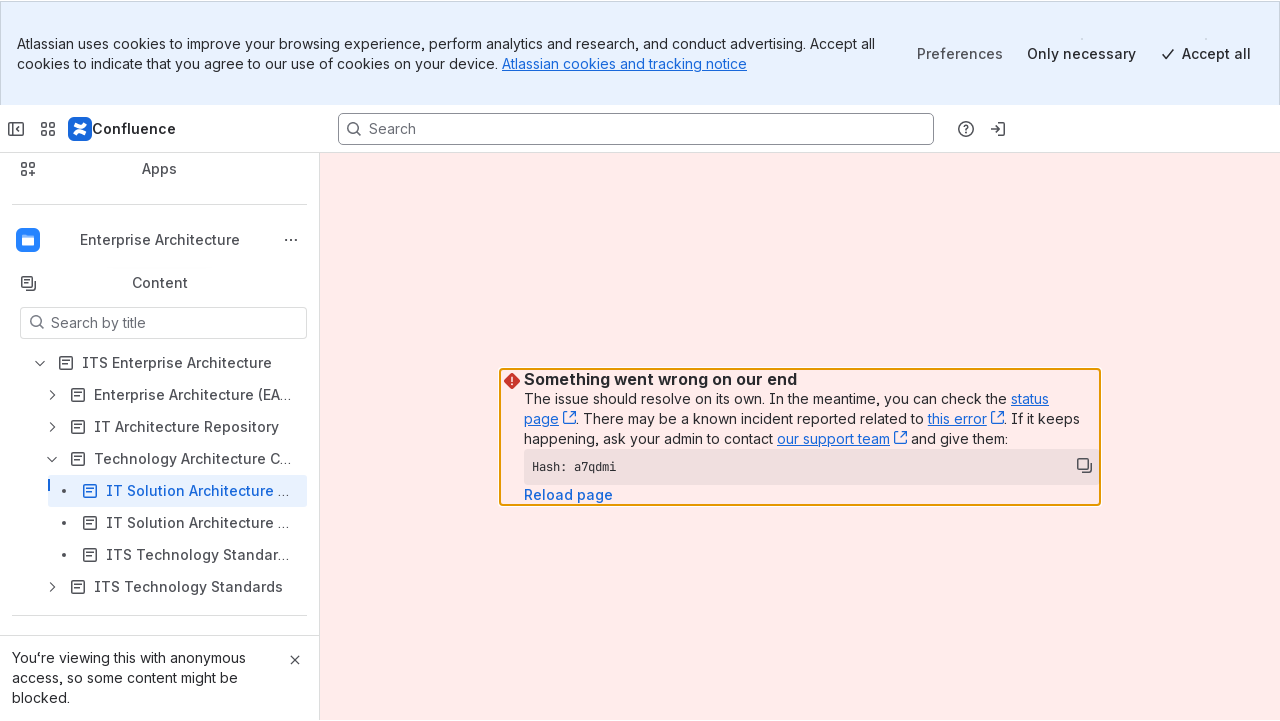

--- FILE ---
content_type: application/javascript
request_url: https://cc-fe-bifrost.prod-east.frontend.public.atl-paas.net/assets/master/ForgeContentTools.036737c8.js
body_size: 5953
content:
function e(e){return e&&e.__esModule?e.default:e}function t(e,t,n,o){Object.defineProperty(e,t,{get:n,set:o,enumerable:!0,configurable:!0})}var n=globalThis.parcelRequired477,o=n.register;o("dhbEh",function(t,o){var a=n("3u0dr"),r=n("frIzR"),i=n("42omo"),s=n("7QUD1"),l=n("dizL5");let c=(0,i.forwardRef)((0,a.isReactCompilerActiveV1)()?(t,o)=>{let a,s,l,c,d,p,f=(0,r.c)(13);if(f[0]!==o||f[1]!==t){let{as:e,style:r,...i}=t,{isLoading:p,...u}=i;a=void 0===e?"div":e,s=u,l=r,c=o,d=(0,n("gMc0m").default)(["_kqswh2mm",i.isLoading?"_syaz1rpy":"_syazn7od",i.className]),f[0]=o,f[1]=t,f[2]=a,f[3]=s,f[4]=l,f[5]=c,f[6]=d}else a=f[2],s=f[3],l=f[4],c=f[5],d=f[6];return f[7]!==a||f[8]!==s||f[9]!==l||f[10]!==c||f[11]!==d?(p=e(i).createElement(a,{...s,style:l,ref:c,className:d}),f[7]=a,f[8]=s,f[9]=l,f[10]=c,f[11]=d,f[12]=p):p=f[12],p}:({as:t="div",style:o,...a},r)=>{let{isLoading:s,...l}=a;return e(i).createElement(t,{...l,style:o,ref:r,className:(0,n("gMc0m").default)(["_kqswh2mm",a.isLoading?"_syaz1rpy":"_syazn7od",a.className])})}),d=(0,i.forwardRef)((0,a.isReactCompilerActiveV1)()?(t,o)=>{let a,s,l,c,d,p,f=(0,r.c)(13);if(f[0]!==o||f[1]!==t){let{as:e,style:r,...i}=t;a=void 0===e?"div":e,s=i,l=r,c=o,d=(0,n("gMc0m").default)(["_18u0x0bf _19pkx0bf _1e0c1txw _1bah1h6o _4cvr1h6o",i.className]),f[0]=o,f[1]=t,f[2]=a,f[3]=s,f[4]=l,f[5]=c,f[6]=d}else a=f[2],s=f[3],l=f[4],c=f[5],d=f[6];return f[7]!==a||f[8]!==s||f[9]!==l||f[10]!==c||f[11]!==d?(p=e(i).createElement(a,{...s,style:l,ref:c,className:d}),f[7]=a,f[8]=s,f[9]=l,f[10]=c,f[11]=d,f[12]=p):p=f[12],p}:({as:t="div",style:o,...a},r)=>e(i).createElement(t,{...a,style:o,ref:r,className:(0,n("gMc0m").default)(["_18u0x0bf _19pkx0bf _1e0c1txw _1bah1h6o _4cvr1h6o",a.className])})),p=(0,a.isReactCompilerActiveV1)()?function(t){let o,a,s,l,p,f=(0,r.c)(16),{extension:u,onClick:E,isLoading:m}=t;f[0]!==u||f[1]!==E?(o=e=>{e.stopPropagation(),E(u)},f[0]=u,f[1]=E,f[2]=o):o=f[2];let g=o,C=u.id;return f[3]!==u?(a=(0,n("9fBoq").extensionTitle)(u),f[3]=u,f[4]=a):a=f[4],f[5]!==m?(s=m&&e(i).createElement(d,{"data-test-id":"forge-ui-extension-loading-spinner"},e(i).createElement(n("9hlns").default,{size:"small"})),f[5]=m,f[6]=s):s=f[6],f[7]!==m||f[8]!==a||f[9]!==s?(l=e(i).createElement(c,{isLoading:m},a,s),f[7]=m,f[8]=a,f[9]=s,f[10]=l):l=f[10],f[11]!==u.id||f[12]!==m||f[13]!==g||f[14]!==l?(p=e(i).createElement(n("al4VD").ContentToolsItem,{id:C,isDisabled:m,label:l,onClick:g}),f[11]=u.id,f[12]=m,f[13]=g,f[14]=l,f[15]=p):p=f[15],p}:function({extension:t,onClick:o,isLoading:a}){let r=(0,i.useCallback)(e=>{e.stopPropagation(),o(t)},[t,o]);return e(i).createElement(n("al4VD").ContentToolsItem,{id:t.id,isDisabled:a,label:e(i).createElement(c,{isLoading:a},(0,n("9fBoq").extensionTitle)(t),a&&e(i).createElement(d,{"data-test-id":"forge-ui-extension-loading-spinner"},e(i).createElement(n("9hlns").default,{size:"small"}))),onClick:r})};p.propTypes={extension:e(n("4xcIM")).object.isRequired,onClick:e(n("4xcIM")).func.isRequired,isLoading:e(n("4xcIM")).bool.isRequired};let f=n("irVI7").VIEW_PAGE_CONTENT_TOOLS_FORGE_EXPERIENCE,u=(0,i.forwardRef)((0,a.isReactCompilerActiveV1)()?(t,o)=>{let a,s,l,c,d,p,f=(0,r.c)(13);if(f[0]!==o||f[1]!==t){let{as:e,style:r,...i}=t;a=void 0===e?"div":e,s=i,l=r,c=o,d=(0,n("gMc0m").default)(["_1e0cglyw",i.className]),f[0]=o,f[1]=t,f[2]=a,f[3]=s,f[4]=l,f[5]=c,f[6]=d}else a=f[2],s=f[3],l=f[4],c=f[5],d=f[6];return f[7]!==a||f[8]!==s||f[9]!==l||f[10]!==c||f[11]!==d?(p=e(i).createElement(a,{...s,style:l,ref:c,className:d}),f[7]=a,f[8]=s,f[9]=l,f[10]=c,f[11]=d,f[12]=p):p=f[12],p}:({as:t="div",style:o,...a},r)=>e(i).createElement(t,{...a,style:o,ref:r,className:(0,n("gMc0m").default)(["_1e0cglyw",a.className])})),E=(0,a.isReactCompilerActiveV1)()?function(t){let o,a,l,c,d,p,E,m,g,C=(0,r.c)(33),{extension:A,contentId:T,spaceKey:_,onLoadComplete:k,onClose:I}=t,O=(0,i.useContext)(n("1kHsc").ExperienceTrackerContext),[S]=(0,n("ep3mz").usePageState)(),{routeName:P}=S,{createAnalyticsEvent:U}=(0,n("inPa6").useAnalyticsEvents)(),{activationId:b}=(0,n("bQm3c").useSessionData)(),{spaceId:x,spaceKey:R}=(0,n("6uUjl").useSpaceIdentifiers)(),L=(0,n("3jwuS").useIsCurrentPageLive)(),{setIsCloseMenuDisabled:v}=(0,n("c54hr").useMoreActionsMenuActions)();C[0]!==v?(o=()=>(v(!0),()=>{v(!1)}),a=[v],C[0]=v,C[1]=o,C[2]=a):(o=C[1],a=C[2]),(0,i.useEffect)(o,a),C[3]!==b||C[4]!==T||C[5]!==U||C[6]!==O||C[7]!==A||C[8]!==k||C[9]!==P||C[10]!==_||C[11]!==x?(l=()=>{O.succeed({name:f}),k();let e=(0,n("8a9Dm").getAppId)(A);U({type:"sendTrackEvent",data:{action:"invoked",actionSubject:"forgeExtension",actionSubjectId:e,containerType:"space",containerId:x,objectType:(0,n("hIaUw").getContentType)(P),objectId:T,source:n("7Ndnw").FORGE_MODULE_CONTENT_ACTION,attributes:{activationId:b,appId:e,moduleType:n("7Ndnw").FORGE_MODULE_CONTENT_ACTION,moduleKey:(0,n("8a9Dm").getModuleKey)(A),spaceType:(0,n("6UqI3").getSpaceType)(_),spaceId:x}}}).fire()},C[3]=b,C[4]=T,C[5]=U,C[6]=O,C[7]=A,C[8]=k,C[9]=P,C[10]=_,C[11]=x,C[12]=l):l=C[12];let y=l;if(!R)return null;let M=A.id,w=L?"live":null;C[13]!==P?(c=(0,n("hIaUw").getContentType)(P),C[13]=P,C[14]=c):c=C[14],C[15]!==T||C[16]!==w||C[17]!==c?(d={id:T,subtype:w,type:c},C[15]=T,C[16]=w,C[17]=c,C[18]=d):d=C[18];let j=R||_;return C[19]!==x||C[20]!==j?(p={key:j,id:x},C[19]=x,C[20]=j,C[21]=p):p=C[21],C[22]!==p||C[23]!==d?(E={type:n("7Ndnw").FORGE_MODULE_CONTENT_ACTION,content:d,space:p},C[22]=p,C[23]=d,C[24]=E):E=C[24],C[25]!==I||C[26]!==v?(m=()=>{v(!1),I()},C[25]=I,C[26]=v,C[27]=m):m=C[27],C[28]!==A||C[29]!==y||C[30]!==E||C[31]!==m?(g=e(i).createElement(u,null,e(i).createElement(s.ContentActionForgeApp,{key:M,app:A,extensionData:E,onInitialRender:y,onTearDown:m})),C[28]=A,C[29]=y,C[30]=E,C[31]=m,C[32]=g):g=C[32],g}:function({extension:t,contentId:o,spaceKey:a,onLoadComplete:r,onClose:l}){let c=(0,i.useContext)(n("1kHsc").ExperienceTrackerContext),[{routeName:d}]=(0,n("ep3mz").usePageState)(),{createAnalyticsEvent:p}=(0,n("inPa6").useAnalyticsEvents)(),{activationId:E}=(0,n("bQm3c").useSessionData)(),{spaceId:m,spaceKey:g}=(0,n("6uUjl").useSpaceIdentifiers)(),C=(0,n("3jwuS").useIsCurrentPageLive)(),{setIsCloseMenuDisabled:A}=(0,n("c54hr").useMoreActionsMenuActions)();(0,i.useEffect)(()=>(A(!0),()=>{A(!1)}),[A]);let T=(0,i.useCallback)(()=>{c.succeed({name:f}),r();let e=(0,n("8a9Dm").getAppId)(t);p({type:"sendTrackEvent",data:{action:"invoked",actionSubject:"forgeExtension",actionSubjectId:e,containerType:"space",containerId:m,objectType:(0,n("hIaUw").getContentType)(d),objectId:o,source:n("7Ndnw").FORGE_MODULE_CONTENT_ACTION,attributes:{activationId:E,appId:e,moduleType:n("7Ndnw").FORGE_MODULE_CONTENT_ACTION,moduleKey:(0,n("8a9Dm").getModuleKey)(t),spaceType:(0,n("6UqI3").getSpaceType)(a),spaceId:m}}}).fire()},[r,c,E,p,o,a,m,t,d]);return g?e(i).createElement(u,null,e(i).createElement(s.ContentActionForgeApp,{key:t.id,app:t,extensionData:{type:n("7Ndnw").FORGE_MODULE_CONTENT_ACTION,content:{id:o,subtype:C?"live":null,type:(0,n("hIaUw").getContentType)(d)},space:{key:g||a,id:m}},onInitialRender:T,onTearDown:()=>{A(!1),l()}})):null};E.propTypes={extension:e(n("4xcIM")).object.isRequired,contentId:e(n("4xcIM")).string.isRequired,spaceKey:e(n("4xcIM")).string.isRequired,onLoadComplete:e(n("4xcIM")).func.isRequired,onClose:e(n("4xcIM")).func.isRequired},t.exports.ForgeContentTools=function({contentId:t,spaceKey:o,children:a,onLoadComplete:r,isDropdownMenuOpen:s,lazyLoaderPlaceholderComponent:c=null}){let d=(0,i.useContext)(n("1kHsc").ExperienceTrackerContext),[u,m]=(0,i.useState)(null),[g,C]=(0,i.useState)(!1),A=u&&!(g&&!s);(0,i.useEffect)(()=>{A||(d.abort({name:f,reason:"Canceled by user"}),C(!1),m(null))},[A,d]);let T=(0,i.useCallback)(()=>{r(),C(!1)},[r,C]),_=(0,i.useCallback)(()=>{m(null)},[m]),k=(0,i.useCallback)(e=>{d.start({name:f,id:e.id,timeout:1e4}),m(e),C(!0)},[m,C,d]),I=(0,i.useMemo)(()=>(0,l.lazyForgeUIExtensionsWithLoader)(()=>c??e(i).createElement(n("9MrOn").ContentToolsButton,{isDisabled:!window.__SSR_RENDERED__})),[]);return e(i).createElement(i.Fragment,null,A&&e(i).createElement(E,{extension:u,contentId:t,spaceKey:o,onLoadComplete:T,onClose:_}),e(i).createElement(I,{moduleType:n("7Ndnw").FORGE_MODULE_CONTENT_ACTION,render:(t,o,r)=>o?a([]):r?((0,n("7Sm4c").isErrorMarkedAsHandled)(r)||(0,n("5ZqQS").getMonitoringClient)().submitError(r,{attribution:n("3IBnw").Attribution.ECOSYSTEM}),a([])):a(t.map(t=>e(i).createElement(p,{key:t.id,extension:t,onClick:k,isLoading:u===t})))}))}}),o("7Ndnw",function(e,t){e.exports.FORGE_MODULE_BYLINE="confluence:contentBylineItem",e.exports.FORGE_MODULE_CONTEXT_MENU="confluence:contextMenu",e.exports.FORGE_MODULE_CONTENT_ACTION="confluence:contentAction",e.exports.FORGE_MODULE_GLOBAL_PAGE="confluence:globalPage",e.exports.FORGE_MODULE_GLOBAL_SETTINGS="confluence:globalSettings",e.exports.FORGE_MODULE_HOMEPAGE_FEED="confluence:homepageFeed",e.exports.FORGE_MODULE_PAGE_BANNER="confluence:pageBanner",e.exports.FORGE_MODULE_SPACE_PAGE="confluence:spacePage",e.exports.FORGE_MODULE_SPACE_SETTINGS="confluence:spaceSettings",e.exports.FORGE_MODULE_CUSTOM_CONTENT="confluence:customContent",e.exports.FORGE_MODULE_BACKGROUND_SCRIPT="confluence:backgroundScript",e.exports.FORGE_MODULE_XEN_MACRO="xen:macro"}),o("7QUD1",function(e,t){let o=(0,n("jmjWc").LoadableAfterPaint)({__loadable_id__:"cPPBg",name:"ByLineForgeApp",loader:async()=>(await n("kYJuW")).ByLineForgeApp}),a=(0,n("jmjWc").LoadableAfterPaint)({__loadable_id__:"uUYc7",name:"ContentActionForgeApp",loader:async()=>(await n("jn4rf")).ContentActionForgeApp}),r=(0,n("jmjWc").LoadableAfterPaint)({__loadable_id__:"YSsGA",name:"ContextMenuForgeApp",loader:async()=>(await n("DQbmS")).ContextMenuForgeApp});(0,n("jmjWc").LoadableAfterPaint)({__loadable_id__:"AI3JE",name:"FullPageForgeApp",loader:async()=>(await n("8cail")).FullPageForgeApp});let i=(0,n("jmjWc").LoadableAfterPaint)({__loadable_id__:"HPVuo",name:"GlobalPageForgeApp",loader:async()=>(await n("3Vhzx")).GlobalPageForgeApp}),s=(0,n("jmjWc").LoadableAfterPaint)({__loadable_id__:"iEsk7",name:"GlobalSettingsForgeApp",loader:async()=>(await n("e6EZt")).GlobalSettingsForgeApp}),l=(0,n("jmjWc").LoadableAfterPaint)({__loadable_id__:"MWvHM",name:"HomepageFeedForgeApp",loader:async()=>(await n("h3SsY")).HomepageFeedForgeApp}),c=(0,n("jmjWc").LoadableAfterPaint)({__loadable_id__:"KHgoO",name:"SpaceSettingsForgeApp",loader:async()=>(await n("kgrnX")).SpaceSettingsForgeApp}),d=(0,n("jmjWc").LoadableAfterPaint)({__loadable_id__:"-3RXI",name:"SpacePageForgeApp",loader:async()=>(await n("7wxUV")).SpacePageForgeApp}),p=(0,n("jmjWc").LoadableAfterPaint)({__loadable_id__:"9Auod",name:"CustomContentForgeApp",loader:async()=>(await n("bUFBq")).CustomContentForgeApp}),f=(0,n("jmjWc").LoadableAfterPaint)({__loadable_id__:"zkdSh",name:"BackgroundScriptForgeApp",loader:async()=>(await n("eILDk")).BackgroundScriptForgeApp}),u=(0,n("jmjWc").LoadableAfterPaint)({__loadable_id__:"BA7en",name:"PageBannerForgeApp",loader:async()=>(await n("gnlUi")).PageBannerForgeApp});e.exports.ByLineForgeApp=o,e.exports.ContentActionForgeApp=a,e.exports.ContextMenuForgeApp=r,e.exports.GlobalPageForgeApp=i,e.exports.GlobalSettingsForgeApp=s,e.exports.HomepageFeedForgeApp=l,e.exports.SpaceSettingsForgeApp=c,e.exports.SpacePageForgeApp=d,e.exports.CustomContentForgeApp=p,e.exports.BackgroundScriptForgeApp=f,e.exports.PageBannerForgeApp=u}),o("kYJuW",function(e,t){let o=n("4mJKd")(5);e.exports=Promise.all([o("cfK8L"),o("2YffH"),o("8Kivm"),o("aT7sf"),o("fRvqe"),o("iQ0Jm"),o("ev7SX"),o("9w0Re"),o("1wQU1"),o("h4Nf7"),o("7f9Fz"),o("8YSo7"),o("lYvov"),o("k8XPW"),o("fWCRm"),o("g9CVe"),o("aeEUI"),o("eY3St"),o("bkd4T"),o("awqCy"),o("6wr18"),o("kjZZD"),o("3ySTn"),o("c2rHL"),o("kHOMt"),o("hhss7"),o("cB5rV"),o("aKnnM"),o("iZU4p"),o("Wowvf"),o("ffEVr"),o("jlSv2"),o("1UUrt"),o("kAAjo"),o("fbRdC"),o("kWZnd"),o("92LGf"),o("iqKwT"),o("jyfIr"),o("9IeAj"),o("kUbUu"),o("2PePB"),o("lnKog"),o("9ftJe"),o("h3ABO"),o("kC80R"),o("7EorR"),o("bGzhS")]).then(()=>n("5soYL"))}),o("jn4rf",function(e,t){let o=n("4mJKd")(5);e.exports=Promise.all([o("cfK8L"),o("2YffH"),o("8Kivm"),o("aT7sf"),o("fRvqe"),o("iQ0Jm"),o("ev7SX"),o("9w0Re"),o("1wQU1"),o("h4Nf7"),o("7f9Fz"),o("8YSo7"),o("lYvov"),o("k8XPW"),o("fWCRm"),o("g9CVe"),o("aeEUI"),o("eY3St"),o("bkd4T"),o("awqCy"),o("6wr18"),o("kjZZD"),o("3ySTn"),o("c2rHL"),o("kHOMt"),o("hhss7"),o("cB5rV"),o("aKnnM"),o("iZU4p"),o("Wowvf"),o("ffEVr"),o("jlSv2"),o("1UUrt"),o("kAAjo"),o("fbRdC"),o("kWZnd"),o("92LGf"),o("iqKwT"),o("jyfIr"),o("9IeAj"),o("kUbUu"),o("2PePB"),o("lnKog"),o("9ftJe"),o("h3ABO"),o("kC80R"),o("7EorR"),o("bdzih")]).then(()=>n("kXBs1"))}),o("DQbmS",function(e,t){let o=n("4mJKd")(5);e.exports=Promise.all([o("cfK8L"),o("2YffH"),o("8Kivm"),o("aT7sf"),o("fRvqe"),o("iQ0Jm"),o("ev7SX"),o("9w0Re"),o("1wQU1"),o("h4Nf7"),o("7f9Fz"),o("8YSo7"),o("lYvov"),o("k8XPW"),o("fWCRm"),o("g9CVe"),o("aeEUI"),o("eY3St"),o("bkd4T"),o("awqCy"),o("6wr18"),o("kjZZD"),o("3ySTn"),o("c2rHL"),o("kHOMt"),o("hhss7"),o("cB5rV"),o("aKnnM"),o("iZU4p"),o("Wowvf"),o("ffEVr"),o("jlSv2"),o("1UUrt"),o("kAAjo"),o("fbRdC"),o("kWZnd"),o("92LGf"),o("iqKwT"),o("jyfIr"),o("9IeAj"),o("kUbUu"),o("2PePB"),o("lnKog"),o("9ftJe"),o("h3ABO"),o("kC80R"),o("7EorR"),o("cwpVK")]).then(()=>n("1yxl3"))}),o("8cail",function(e,t){let o=n("4mJKd")(5);e.exports=Promise.all([o("cfK8L"),o("k8XPW"),o("fWCRm"),o("2YffH"),o("2PePB"),o("aT7sf"),o("fRvqe"),o("9w0Re"),o("1wQU1"),o("h4Nf7"),o("7f9Fz"),o("8YSo7"),o("lYvov"),o("g9CVe"),o("aeEUI"),o("eY3St"),o("bkd4T"),o("awqCy"),o("6wr18"),o("kjZZD"),o("3ySTn"),o("c2rHL"),o("kHOMt"),o("hhss7"),o("cB5rV"),o("aKnnM"),o("iZU4p"),o("Wowvf"),o("ffEVr"),o("jlSv2"),o("1UUrt"),o("kAAjo"),o("fbRdC"),o("kWZnd"),o("92LGf"),o("iqKwT"),o("jyfIr"),o("9IeAj"),o("kUbUu"),o("9ftJe"),o("h3ABO"),o("kC80R"),o("7EorR"),o("68RC4")]).then(()=>n("f6dwD"))}),o("3Vhzx",function(e,t){let o=n("4mJKd")(5);e.exports=Promise.all([o("cfK8L"),o("k8XPW"),o("fWCRm"),o("2YffH"),o("2PePB"),o("aT7sf"),o("fRvqe"),o("9w0Re"),o("1wQU1"),o("h4Nf7"),o("7f9Fz"),o("8YSo7"),o("lYvov"),o("g9CVe"),o("aeEUI"),o("eY3St"),o("bkd4T"),o("awqCy"),o("6wr18"),o("kjZZD"),o("3ySTn"),o("c2rHL"),o("kHOMt"),o("hhss7"),o("cB5rV"),o("aKnnM"),o("iZU4p"),o("Wowvf"),o("ffEVr"),o("jlSv2"),o("1UUrt"),o("kAAjo"),o("fbRdC"),o("kWZnd"),o("92LGf"),o("iqKwT"),o("jyfIr"),o("9IeAj"),o("kUbUu"),o("9ftJe"),o("h3ABO"),o("kC80R"),o("7EorR"),o("87cDu")]).then(()=>n("iChZx"))}),o("e6EZt",function(e,t){let o=n("4mJKd")(5);e.exports=Promise.all([o("cfK8L"),o("k8XPW"),o("fWCRm"),o("2YffH"),o("2PePB"),o("aT7sf"),o("fRvqe"),o("9w0Re"),o("1wQU1"),o("h4Nf7"),o("7f9Fz"),o("8YSo7"),o("lYvov"),o("g9CVe"),o("aeEUI"),o("eY3St"),o("bkd4T"),o("awqCy"),o("6wr18"),o("kjZZD"),o("3ySTn"),o("c2rHL"),o("kHOMt"),o("hhss7"),o("cB5rV"),o("aKnnM"),o("iZU4p"),o("Wowvf"),o("ffEVr"),o("jlSv2"),o("1UUrt"),o("kAAjo"),o("fbRdC"),o("kWZnd"),o("92LGf"),o("iqKwT"),o("jyfIr"),o("9IeAj"),o("kUbUu"),o("9ftJe"),o("h3ABO"),o("kC80R"),o("7EorR"),o("iXr0W")]).then(()=>n("671JL"))}),o("h3SsY",function(e,t){let o=n("4mJKd")(5);e.exports=Promise.all([o("cfK8L"),o("k8XPW"),o("fWCRm"),o("2YffH"),o("aT7sf"),o("fRvqe"),o("9w0Re"),o("1wQU1"),o("h4Nf7"),o("7f9Fz"),o("8YSo7"),o("lYvov"),o("g9CVe"),o("aeEUI"),o("eY3St"),o("bkd4T"),o("awqCy"),o("6wr18"),o("kjZZD"),o("3ySTn"),o("c2rHL"),o("kHOMt"),o("hhss7"),o("cB5rV"),o("aKnnM"),o("iZU4p"),o("Wowvf"),o("ffEVr"),o("jlSv2"),o("1UUrt"),o("kAAjo"),o("fbRdC"),o("kWZnd"),o("92LGf"),o("iqKwT"),o("jyfIr"),o("9IeAj"),o("kUbUu"),o("2PePB"),o("lnKog"),o("9ftJe"),o("h3ABO"),o("kC80R"),o("7EorR"),o("ccJug")]).then(()=>n("k3MMo"))}),o("kgrnX",function(e,t){let o=n("4mJKd")(5);e.exports=Promise.all([o("cfK8L"),o("2YffH"),o("aT7sf"),o("fRvqe"),o("ev7SX"),o("9w0Re"),o("1wQU1"),o("h4Nf7"),o("7f9Fz"),o("8YSo7"),o("lYvov"),o("k8XPW"),o("fWCRm"),o("g9CVe"),o("aeEUI"),o("eY3St"),o("bkd4T"),o("dTsOE"),o("awqCy"),o("6wr18"),o("kjZZD"),o("3ySTn"),o("c2rHL"),o("kHOMt"),o("hhss7"),o("cB5rV"),o("aKnnM"),o("iZU4p"),o("Wowvf"),o("ffEVr"),o("jlSv2"),o("1UUrt"),o("kAAjo"),o("fbRdC"),o("kWZnd"),o("92LGf"),o("iqKwT"),o("jyfIr"),o("9IeAj"),o("kUbUu"),o("2PePB"),o("lnKog"),o("9ftJe"),o("h3ABO"),o("kC80R"),o("7EorR"),o("irYLY")]).then(()=>n("aeos9"))}),o("7wxUV",function(e,t){let o=n("4mJKd")(5);e.exports=Promise.all([o("cfK8L"),o("2YffH"),o("aT7sf"),o("fRvqe"),o("ev7SX"),o("9w0Re"),o("1wQU1"),o("h4Nf7"),o("7f9Fz"),o("8YSo7"),o("lYvov"),o("k8XPW"),o("fWCRm"),o("g9CVe"),o("aeEUI"),o("eY3St"),o("bkd4T"),o("dTsOE"),o("awqCy"),o("6wr18"),o("kjZZD"),o("3ySTn"),o("c2rHL"),o("kHOMt"),o("hhss7"),o("cB5rV"),o("aKnnM"),o("iZU4p"),o("Wowvf"),o("ffEVr"),o("jlSv2"),o("1UUrt"),o("kAAjo"),o("fbRdC"),o("kWZnd"),o("92LGf"),o("iqKwT"),o("jyfIr"),o("9IeAj"),o("kUbUu"),o("2PePB"),o("lnKog"),o("9ftJe"),o("h3ABO"),o("kC80R"),o("7EorR"),o("ldtPf")]).then(()=>n("kWbxC"))}),o("bUFBq",function(e,t){let o=n("4mJKd")(5);e.exports=Promise.all([o("cfK8L"),o("k8XPW"),o("fWCRm"),o("2YffH"),o("2PePB"),o("aT7sf"),o("fRvqe"),o("9w0Re"),o("1wQU1"),o("h4Nf7"),o("7f9Fz"),o("8YSo7"),o("lYvov"),o("g9CVe"),o("aeEUI"),o("eY3St"),o("bkd4T"),o("awqCy"),o("6wr18"),o("kjZZD"),o("3ySTn"),o("c2rHL"),o("kHOMt"),o("hhss7"),o("cB5rV"),o("aKnnM"),o("iZU4p"),o("Wowvf"),o("ffEVr"),o("jlSv2"),o("1UUrt"),o("kAAjo"),o("fbRdC"),o("kWZnd"),o("92LGf"),o("iqKwT"),o("jyfIr"),o("9IeAj"),o("kUbUu"),o("9ftJe"),o("h3ABO"),o("kC80R"),o("7EorR"),o("6wcNV")]).then(()=>n("iMf0a"))}),o("eILDk",function(e,t){let o=n("4mJKd")(5);e.exports=Promise.all([o("cfK8L"),o("k8XPW"),o("fWCRm"),o("2YffH"),o("aT7sf"),o("fRvqe"),o("9w0Re"),o("1wQU1"),o("h4Nf7"),o("7f9Fz"),o("8YSo7"),o("lYvov"),o("g9CVe"),o("aeEUI"),o("eY3St"),o("bkd4T"),o("awqCy"),o("6wr18"),o("kjZZD"),o("3ySTn"),o("c2rHL"),o("kHOMt"),o("hhss7"),o("cB5rV"),o("aKnnM"),o("iZU4p"),o("Wowvf"),o("ffEVr"),o("jlSv2"),o("1UUrt"),o("kAAjo"),o("fbRdC"),o("kWZnd"),o("92LGf"),o("iqKwT"),o("jyfIr"),o("9IeAj"),o("kUbUu"),o("2PePB"),o("lnKog"),o("9ftJe"),o("h3ABO"),o("kC80R"),o("7EorR"),o("i9jMB")]).then(()=>n("estkk"))}),o("gnlUi",function(e,t){let o=n("4mJKd")(5);e.exports=Promise.all([o("cfK8L"),o("k8XPW"),o("fWCRm"),o("2YffH"),o("aT7sf"),o("fRvqe"),o("9w0Re"),o("1wQU1"),o("h4Nf7"),o("7f9Fz"),o("8YSo7"),o("lYvov"),o("g9CVe"),o("aeEUI"),o("eY3St"),o("bkd4T"),o("awqCy"),o("6wr18"),o("kjZZD"),o("3ySTn"),o("c2rHL"),o("kHOMt"),o("hhss7"),o("cB5rV"),o("aKnnM"),o("iZU4p"),o("Wowvf"),o("ffEVr"),o("jlSv2"),o("1UUrt"),o("kAAjo"),o("fbRdC"),o("kWZnd"),o("92LGf"),o("iqKwT"),o("jyfIr"),o("9IeAj"),o("kUbUu"),o("2PePB"),o("lnKog"),o("9ftJe"),o("h3ABO"),o("kC80R"),o("7EorR"),o("aFNXd")]).then(()=>n("cgoGN"))}),o("hIaUw",function(e,t){e.exports.getContentType=e=>e?.includes("PAGE")?"page":e?.includes("BLOG")?"blogpost":e?.includes("SPACE")?"space":"page"}),o("8a9Dm",function(e,t){let o=e=>{if(!e?.id)return;let[,t]=e.id.split("/");return t},a=e=>{if(!e.id)return;let t=e.id.split("/");return t[t.length-1]},r=e=>{if(!e.properties)return!1;let t=e.properties;return!0===t.migratedFromConnect||"true"===t.migratedFromConnect};e.exports.getAppId=o,e.exports.getModuleKey=a,e.exports.getCustomContentType=e=>r(e)&&e.migrationKey&&(0,n("9wGTI").fg)("confluence-fe-migrated-custom-content-display-fix")?`ac:${e.migrationKey}:${a(e)}`:`forge:${o(e)}:${e.environmentId}:${a(e)}`}),o("dizL5",function(e,t){let o=e=>(0,n("jmjWc").LoadableAfterPaint)({__loadable_id__:"UJdch",name:"lazyForgeUIExtensionsWithLoader",loader:async()=>(await n("kxN5Y")).ForgeUIExtensionsWrapper,loading:e}),a=o(void 0);e.exports.lazyForgeUIExtensionsWithLoader=o,e.exports.LazyForgeUIExtensions=a}),o("kxN5Y",function(e,t){let o=n("4mJKd")(5);e.exports=Promise.all([o("2PePB"),o("lnKog")]).then(()=>n("2mcHd"))}),o("6UqI3",function(e,t){e.exports.getSpaceType=e=>e?.[0]==="~"?"personal":"global"}),o("c54hr",function(e,t){let o=(0,n("1P1Tu").createStore)({initialState:{isMenuOpen:!1,isCloseMenuDisabled:!1},actions:{setIsMenuOpen:e=>({setState:t})=>{t({isMenuOpen:e})},setIsCloseMenuDisabled:e=>({setState:t})=>{t({isCloseMenuDisabled:e})}},name:"more-actions-menu-store"}),a=(0,n("9zUhf").createStateHook)(o),r=(0,n("9zUhf").createActionsHook)(o);e.exports.useMoreActionsMenuState=a,e.exports.useMoreActionsMenuActions=r}),o("9fBoq",function(e,t){n("1c598");var o=n("1Aku8");let a=e=>e&&e.length?e.charAt(0).toUpperCase()+e.slice(1).toLowerCase():"";e.exports.extensionTitle=(e,t)=>{let n=t||e.properties.title,{environmentType:r,environmentKey:i}=e;return r===o.ProductEnvironment.PRODUCTION?n:r===o.ProductEnvironment.DEVELOPMENT&&"default"!==i?`${n} - ${i} (Dev)`:`${n} (${a(r)})`}}),o("1c598",function(e,o){t(e.exports,"ProductEnvironment",()=>n("1Aku8").ProductEnvironment),t(e.exports,"ForgeCDNEnvironment",()=>n("1Aku8").ForgeCDNEnvironment),t(e.exports,"ExtensionEnvironment",()=>n("2JC3k").ExtensionEnvironment),t(e.exports,"MarkupRecursiveList",()=>n("9dbGT").MarkupRecursiveList),t(e.exports,"MarkupList",()=>n("9dbGT").MarkupList),t(e.exports,"ConfluenceExtension",()=>n("2JC3k").ConfluenceExtension),t(e.exports,"JiraExtension",()=>n("2JC3k").JiraExtension),n("i3Ypo"),n("2JC3k"),n("1Aku8"),n("9dbGT"),n("jUCNB"),n("gUjm2"),n("kg3OT"),n("fsQJy")}),o("i3Ypo",function(e,o){t(e.exports,"MarkupRecursiveList",()=>n("9dbGT").MarkupRecursiveList),t(e.exports,"MarkupList",()=>n("9dbGT").MarkupList),t(e.exports,"ProductEnvironment",()=>n("1Aku8").ProductEnvironment),t(e.exports,"ForgeCDNEnvironment",()=>n("1Aku8").ForgeCDNEnvironment),t(e.exports,"ConfluenceExtension",()=>n("2JC3k").ConfluenceExtension),t(e.exports,"ExtensionEnvironment",()=>n("2JC3k").ExtensionEnvironment),t(e.exports,"JiraExtension",()=>n("2JC3k").JiraExtension),n("9dbGT"),n("1Aku8"),n("6sM2K"),n("2JC3k")}),o("9dbGT",function(e,t){let n=["Em","Link","Strike","String","Strong","User"],o=[...n,"Badge","Code","DateLozenge","StatusLozenge","Tag","UserGroup"];e.exports.MarkupRecursiveList=n,e.exports.MarkupList=o}),o("1Aku8",function(e,t){var n,o,a=((n={}).DEVELOPMENT="DEVELOPMENT",n.STAGING="STAGING",n.PRODUCTION="PRODUCTION",n),r=((o={}).DEVELOPMENT="dev",o.STAGING="stg",o.PRODUCTION="prod",o);e.exports.ProductEnvironment=a,e.exports.ForgeCDNEnvironment=r}),o("6sM2K",function(e,t){}),o("2JC3k",function(e,t){var n,o=((n={}).DEVELOPMENT="DEVELOPMENT",n.STAGING="STAGING",n.PRODUCTION="PRODUCTION",n);e.exports.ExtensionEnvironment=o,e.exports.ConfluenceExtension={BYLINE:"confluence:contentBylineItem",CONTEXT_MENU:"confluence:contextMenu",CONTENT_ACTION:"confluence:contentAction",GLOBAL_PAGE:"confluence:globalPage",GLOBAL_SETTINGS:"confluence:globalSettings",HOMEPAGE_FEED:"confluence:homepageFeed",SPACE_PAGE:"confluence:spacePage",SPACE_SETTINGS:"confluence:spaceSettings",CUSTOM_CONTENT:"confluence:customContent",MACRO:"xen:macro",TEST_MODULE:"test:module"},e.exports.JiraExtension={BACKLOG_ACTION:"jira:backlogAction",BOARD_ACTION:"jira:boardAction",PERSONAL_SETTINGS_PAGE:"jira:personalSettingsPage",ISSUE_PANEL:"jira:issuePanel",ISSUE_ACTION:"jira:issueAction",ISSUE_GLANCE:"jira:issueGlance",ISSUE_CONTEXT:"jira:issueContext",ISSUE_ACTIVITY:"jira:issueActivity",UI_MODIFICATIONS:"jira:uiModifications",CUSTOM_FIELD:"jira:customField",CUSTOM_FIELD_TYPE:"jira:customFieldType",ADMIN_PAGE:"jira:adminPage",GLOBAL_PAGE:"jira:globalPage",PROJECT_PAGE:"jira:projectPage",PROJECT_SETTINGS_PAGE:"jira:projectSettingsPage",DASHBOARD_BACKGROUND_SCRIPT:"jira:dashboardBackgroundScript",ISSUE_VIEW_BACKGROUND_SCRIPT:"jira:issueViewBackgroundScript",DASHBOARD_GADGET:"jira:dashboardGadget",WORKFLOW_VALIDATOR:"jira:workflowValidator",WORKFLOW_CONDITION:"jira:workflowCondition",WORKFLOW_POST_FUNCTION:"jira:workflowPostFunction",SERVICE_DESK_QUEUE_PAGE:"jiraServiceManagement:queuePage",SERVICE_DESK_ORGANIZATION_PANEL:"jiraServiceManagement:organizationPanel"}}),o("jUCNB",function(e,t){n("fsQJy"),n("kg3OT"),n("gUjm2")}),o("fsQJy",function(e,t){}),o("kg3OT",function(e,t){}),o("gUjm2",function(e,t){var n,o;(n={}).AdminPage="compass:adminPage",n.ComponentPage="compass:componentPage",n.TeamPage="compass:teamPage",n.ComponentImporter="compass:componentImporter",(o={}).AppConfigurationPage="appConfigurationPage",o.OnboardingFlow="onboardingFlow"}),o("9MrOn",function(t,o){var a=n("42omo");let r=()=>{},i=(0,n("cgtv4").defineMessages)({triggerLabel:{id:"content-tools.more.icon.label",defaultMessage:"More actions"}}),s=({isDisabled:t,isOpen:o=!1,onOpenChange:s=r,onPositioned:l=r,children:c,isExternalCollaborator:d=!1})=>{let p=(0,n("8C5kA").default)(),[f,u]=(0,a.useState)("auto"),E=(0,a.useRef)(null);return a.createElement("div",{"data-id":"content-tools-dropdown-menu-container","data-test-id":"content-tools-dropdown-menu-container","data-testid":"content-tools-dropdown-menu-container",ref:E,className:(0,n("gMc0m").default)(["_18u019bv _1ul91tcg",d&&"_18u0idpf _1ul91tcg"])},a.createElement(n("52EPl").default,{testId:"content-tools-dropdown-menu",appearance:"tall",trigger:({triggerRef:o,...r})=>a.createElement(n("1qfLF").default,{...r,"data-id":"page-more-action-button","data-test-id":"page-more-action-button",id:"tools-menu-trigger",label:p.formatMessage(i.triggerLabel),icon:e(n("9VJDA")),ref:o,appearance:"subtle",isDisabled:t}),placement:"bottom-end",isOpen:o,onOpenChange:e=>{if(s(e),e.isOpen){let e=E.current?.getBoundingClientRect().bottom??0,t=window.innerHeight-e-16;u(`${t}px`)}},shouldFlip:!1,onPositioned:l,shouldRenderToParent:!0},a.createElement("div",{style:{maxHeight:f}},c||null)))};s.propTypes={children:e(n("4xcIM")).node,isDisabled:e(n("4xcIM")).bool,isExternalCollaborator:e(n("4xcIM")).bool,isOpen:e(n("4xcIM")).bool,onOpenChange:e(n("4xcIM")).func,onPositioned:e(n("4xcIM")).func};let l=(0,a.memo)(s);t.exports.ContentToolsButton=l});
//# sourceMappingURL=ForgeContentTools.036737c8.js.map


--- FILE ---
content_type: text/javascript
request_url: https://d3n2apez9jeekm.cloudfront.net/yaleits.atlassian.net/wiki/s/e3b0c44298fc1c149afbf4c8996fb92427ae41e4649b934ca495991b7852b855-CDN/1334269262/h/b3590c54f79d7183dc120dd299a64d2bfd0f11c4ce502c82465a7885821dddaa/_/download/batch/com.atlassian.plugins.atlassian-connect-plugin:confluence-content-property-api-v5/com.atlassian.plugins.atlassian-connect-plugin:confluence-content-property-api-v5.js?assetVersion=1000.0.0-5cd4c4ed5f7219827&externals=__local-default__
body_size: 589
content:
WRMCB=function(e){var c=console;if(c&&c.log&&c.error){c.log('Error running batched script.');c.error(e);}}
;
try {
/* module-key = 'com.atlassian.plugins.atlassian-connect-plugin:confluence-content-property-api-v5', location = 'v5/js/confluence/contentproperty/content-property.js' */
!function(t,e){"use strict";e("ac/confluence/content-property",["confluence/root","ajs"],(function(t,e){function n(e){return"/rest/api/content/"+t.getContentId()+"/property/"+e}function o(t){e.log(t);e.flag({type:"error",title:t,body:"<p>There was a problem communicating with the server. Please refresh the page and try again</p>"})}function r(t,e){const r=n(t),c=function(n,r){let c;try{c=JSON.parse(r.responseText)}catch(t){n=t}n?404===r.status?e(null):o("Unable to check item state: "+t):e(c)};c._context=e._context;window.connectHostRequest.default.request({url:r},c)}function c(t,n){e.trigger("contentProperty.update",{contentProperty:t,extension:n})}return{getContentProperty:function(t,e){r(t,e)},syncPropertyFromServer:function(t,e){const n=function(t){c(t,e._context.extension);e(t)};n._context=e._context;r(t,n)},setContentProperty:function(t,r){c(t,r._context.extension);!function(t,r){var c=t.key,s={url:n(c),contentType:"application/json",data:JSON.stringify(t)};t.version&&t.version.number&&t.version.number>1?s.type="PUT":s.type="POST";const i=function(t,n){let i;try{i=JSON.parse(n.responseText)}catch(e){t=e}if(t){r({error:n.statusText});o("Unable to "+s.type+" item: "+c)}else{e.log("contentProperty "+c+" "+s.type+" successful");r(i)}};i._context=r._context;window.connectHostRequest.default.request(s,i)}(t,r)}}}))}(AJS.$,define);
}catch(e){WRMCB(e)};

--- FILE ---
content_type: application/javascript
request_url: https://cc-fe-bifrost.prod-east.frontend.public.atl-paas.net/assets/master/ClassificationTagButtonError.1f98d2b7.js
body_size: 291
content:
function e(e){return e&&e.__esModule?e.default:e}var r=globalThis.parcelRequired477,a=r.register;a("2O7oS",function(a,t){var l=r("42omo"),s=r("b3j2Y");a.exports.ClassificationTagButtonError=({contentLevelError:a,spaceLevelError:t,primaryText:c,secondaryText:n})=>{let{trackRenderTagError:o}=(0,r("earLp").useTrackClassificationAnalytics)();return(0,l.useEffect)(()=>{o([a?.message,t?.message].filter(Boolean).join(" | ")||"Unknown error")},[]),e(l).createElement(e(l).Fragment,null,a?e(l).createElement(s.ErrorDisplay,{error:a}):null,t?e(l).createElement(s.ErrorDisplay,{error:t}):null,e(l).createElement(r("i8tPN").ClassificationLevelError,{primaryText:c||r("93WhG").sharedMessages.fetchErrorTextPrimary,secondaryText:n||r("93WhG").sharedMessages.fetchErrorTextSecondary,isTagDisplayError:!0}))}}),a("i8tPN",function(a,t){var l=r("42omo");let s=(0,l.forwardRef)(({as:a="div",style:t,...s},c)=>e(l).createElement(a,{...s,style:t,ref:c,className:(0,r("gMc0m").default)(["_zulp1b66 _1e0c1txw _4cvr1h6o",s.className])})),c=(0,l.forwardRef)(({as:a="div",style:t,...s},c)=>e(l).createElement(a,{...s,style:t,ref:c,className:(0,r("gMc0m").default)(["_syazi7uo",s.className])})),n=(0,l.forwardRef)(({as:a="div",style:t,...s},c)=>e(l).createElement(a,{...s,style:t,ref:c,className:(0,r("gMc0m").default)(["_syaz1rpy",s.className])})),o=(0,l.forwardRef)(({as:a="div",style:t,...s},c)=>e(l).createElement(a,{...s,style:t,ref:c,className:(0,r("gMc0m").default)(["_syaz1tmw",s.className])})),i=(0,r("ecnYn").xcss)({marginLeft:"space.050",marginRight:"space.050"});a.exports.ClassificationLevelError=({primaryText:a,secondaryText:t,isSpaceSelectionError:m,isTagDisplayError:f})=>e(l).createElement(s,{"data-testid":"classification-level-error"},e(l).createElement(r("6f0Oj").default,{xcss:i},e(l).createElement(e(r("a3fRD")),{label:"",color:"var(--ds-icon-danger, #C9372C)",spacing:"none"})),m&&e(l).createElement(o,null,e(l).createElement(r("gtD4K").default,a)),f&&e(l).createElement(e(l).Fragment,null,e(l).createElement(c,null,e(l).createElement(r("gtD4K").default,a)),e(l).createElement(n,null,e(l).createElement(r("gtD4K").default,t))))});
//# sourceMappingURL=ClassificationTagButtonError.1f98d2b7.js.map


--- FILE ---
content_type: application/javascript
request_url: https://cc-fe-bifrost.prod-east.frontend.public.atl-paas.net/assets/master/ContentHeaderPresence.9b0ff3e2.js
body_size: 42536
content:
function e(e){return e&&e.__esModule?e.default:e}function t(e,t,n,a){Object.defineProperty(e,t,{get:n,set:a,enumerable:!0,configurable:!0})}var n=globalThis.parcelRequired477,a=n.register;a("bLtXM",function(t,a){var o,r=n("3u0dr"),i=n("frIzR"),s=n("42omo"),l=n("4PPzL"),c=n("9HkI0");let d=e=>e?(0,n("jyw2s").getParticipantColor)(e).color:n("aFUXX").participantColors[0],u=()=>({textColor:"var(--ds-text-inverse, #FFFFFF)",backgroundColor:"var(--ds-background-accent-blue-bolder, #1868DB)",svgBackgroundColor:"var(--ds-background-accent-blue-subtler, #CFE1FD)"}),p=(e,t)=>{if(t)return[...e.values()].find(e=>e.sessions[t])},f=(e,t,n)=>t?e[t]?.activity??n??"viewer":Object.keys(e).find(t=>e[t]?.activity==="editor")?"editor":"viewer",m=()=>{let e="collab-presence-confluence";if("localhost"===window.location.hostname){let t=window.__backendOriginHost;return`https://${t}/${e}`}return`${window.location.origin}/${e}`},g=(e,t)=>{let a="";return((0,n("T9xHm").isIsolatedCloud)()&&(0,n("6mKj3").expVal)("platform_editor_use_pmr_for_collab_presence_in_ic","isEnabled",!1)||!(0,n("T9xHm").isIsolatedCloud)()&&(0,n("6mKj3").expVal)("platform_editor_use_pmr_for_collab_presence_non_ic","isEnabled",!1))&&(a=`/ncs-presence/${e}/${t}/confluence`),a},h=["database","whiteboard"],E=e=>h.includes(e),b=()=>`presence-${(0,c.v4)()}`,v="dummy-session-id",y="unidentified",I=(0,n("1P1Tu").createStore)({initialState:{participants:new Map,telepointers:new Map},actions:{add:e=>({getState:t,setState:n})=>{let{participants:a}=t(),{presenceId:o}=e,r=new Map(a);if(o){let t=r.get(o),a={id:o,userId:e.userId,presenceId:e.presenceId,name:e.name,isGuest:e.isGuest,isCurrentUser:!!t?.isCurrentUser,src:e.avatar,sessions:{...t?.sessions,[e.sessionId]:{activity:e.presenceActivity??"viewer"}}};r.set(o,a),n({participants:r})}else console.error("presenceId is null for participant when it shouldn't be for ",e)},remove:e=>({getState:t,setState:n})=>{let{participants:a}=t(),o=new Map(a),r=p(a,e);r?(1===Object.keys(r.sessions).length?o.delete(r.id):(delete r.sessions[e],o.set(r.id,r)),n({participants:o})):console.error("Could not remove participant with sessionId of ",e)},addTelepointerData:e=>({setState:t,getState:n})=>{let a=n(),o=p(a.participants,e.sessionId);if(o?.isCurrentUser)return;let r=new Map(a.telepointers);r.set(e.sessionId,{...e,timestamp:Date.now()}),t({telepointers:r})}},name:"PresenceStore"});(0,n("9zUhf").createHook)(I);let C=(0,n("9zUhf").createActionsHook)(I),S=(0,n("9zUhf").createStateHook)(I,{selector:e=>e.participants}),T=(0,n("9zUhf").createStateHook)(I,{selector:(e,t)=>{let{participants:a}=e,o=p(a,t.sessionId),r=[...a.values()].filter(e=>e.presenceId!==o?.presenceId);return o&&r.unshift(o),r.map(e=>{let a=e.userId===y,r=a?e.name||t.anonymousName:e.name;return{...e,participantColor:a?(0,n("jyw2s").getParticipantColor)(e.id).color.backgroundColor:void 0,isCurrentUser:e.isCurrentUser||e.id===o?.id,name:r,activity:e.isCurrentUser&&o?f(e.sessions,t.sessionId,t.activity):f(e.sessions)}})}}),_=(0,n("9zUhf").createHook)(I,{selector:(e,t)=>Object.keys(t).map(t=>e.telepointers.get(t)).filter(e=>!!e).sort((e,t)=>t?.timestamp-e?.timestamp)?.[0]}),x=(0,n("FOT9i").createContainer)(I,{onInit:()=>({setState:e},{participant:t,fetchAnonymousAsset:n,onError:a})=>{if(t){let o=new Map;t.userId===y?n(t.presenceId).then(e=>{o.set(t.id,{...t,src:e?.src||t.src,name:e?.name||t.name})}).catch(a).finally(()=>{e({participants:o})}):(o.set(t.id,{...t}),e({participants:o}))}else e({participants:new Map})}});var k=n("5ig3T");function A(){return(A=Object.assign?Object.assign.bind():function(e){for(var t=1;t<arguments.length;t++){var n=arguments[t];for(var a in n)Object.prototype.hasOwnProperty.call(n,a)&&(e[a]=n[a])}return e}).apply(this,arguments)}function w(e,t){return(w=Object.setPrototypeOf?Object.setPrototypeOf.bind():function(e,t){return e.__proto__=t,e})(e,t)}function M(e,t){if(null==e)return{};var n,a,o={},r=Object.keys(e);for(a=0;a<r.length;a++)t.indexOf(n=r[a])>=0||(o[n]=e[n]);return o}var P=(0,s.createContext)({}),D=(0,s.createContext)("portal"),O=function(t){function n(){for(var e,n=arguments.length,a=Array(n),o=0;o<n;o++)a[o]=arguments[o];return(e=t.call.apply(t,[this].concat(a))||this).inProgressAnimations={},e.flipCallbacks={},e.el=void 0,e}n.prototype=Object.create(t.prototype),n.prototype.constructor=n,w(n,t);var a=n.prototype;return a.getSnapshotBeforeUpdate=function(e){return e.flipKey!==this.props.flipKey&&this.el?(0,k.getFlippedElementPositionsBeforeUpdate)({element:this.el,flipCallbacks:this.flipCallbacks,inProgressAnimations:this.inProgressAnimations,portalKey:this.props.portalKey}):null},a.componentDidUpdate=function(e,t,n){this.props.flipKey!==e.flipKey&&this.el&&(0,k.onFlipKeyUpdate)({flippedElementPositionsBeforeUpdate:n.flippedElementPositions,cachedOrderedFlipIds:n.cachedOrderedFlipIds,containerEl:this.el,inProgressAnimations:this.inProgressAnimations,flipCallbacks:this.flipCallbacks,applyTransformOrigin:this.props.applyTransformOrigin,spring:this.props.spring,debug:this.props.debug,portalKey:this.props.portalKey,staggerConfig:this.props.staggerConfig,handleEnterUpdateDelete:this.props.handleEnterUpdateDelete,decisionData:{previous:e.decisionData,current:this.props.decisionData},onComplete:this.props.onComplete,onStart:this.props.onStart})},a.render=function(){var t=this,n=this.props,a=n.portalKey,o=e(s).createElement(P.Provider,{value:this.flipCallbacks},e(s).createElement(n.element,{className:n.className,ref:function(e){return t.el=e}},this.props.children));return a&&(o=e(s).createElement(D.Provider,{value:a},o)),o},n}(s.Component);O.defaultProps={applyTransformOrigin:!0,element:"div"};var R=["children","flipId","inverseFlipId","portalKey"],L=["children","flipId","shouldFlip","shouldInvert","onAppear","onStart","onStartImmediate","onComplete","onExit","onSpringUpdate"],B=function(e){var t,n=e.children,a=e.flipId,o=e.inverseFlipId,r=e.portalKey,i=M(e,R),l=n,c="function"==typeof l;if(!c)try{l=s.Children.only(n)}catch(e){throw Error("Each Flipped component must wrap a single child")}i.scale||i.translate||i.opacity||k.utilities.assign(i,{translate:!0,scale:!0,opacity:!0});var d=((t={})[k.constants.DATA_FLIP_CONFIG]=JSON.stringify(i),t);return void 0!==a?d[k.constants.DATA_FLIP_ID]=String(a):o&&(d[k.constants.DATA_INVERSE_FLIP_ID]=String(o)),void 0!==r&&(d[k.constants.DATA_PORTAL_KEY]=r),c?l(d):(0,s.cloneElement)(l,d)},N=function(t){var n=t.children,a=t.flipId,o=t.shouldFlip,r=t.shouldInvert,i=t.onAppear,l=t.onStart,c=t.onStartImmediate,d=t.onComplete,u=t.onExit,p=t.onSpringUpdate,f=M(t,L);return n?f.inverseFlipId?e(s).createElement(B,A({},f),n):e(s).createElement(D.Consumer,null,function(t){return e(s).createElement(P.Consumer,null,function(m){return k.utilities.isObject(m)&&a&&(m[a]={shouldFlip:o,shouldInvert:r,onAppear:i,onStart:l,onStartImmediate:c,onComplete:d,onExit:u,onSpringUpdate:p}),e(s).createElement(B,A({flipId:a},f,{portalKey:t}),n)})}):null};N.displayName="Flipped";var U=n("lgKMU");let F=(e,t,a,o)=>!!t&&!a&&!(e.length>=4)&&!o&&!!(0,n("6mKj3").expValEquals)("collab_in_team_presence_exp","cohort","variation"),V=(0,r.isReactCompilerActiveV1)()?t=>{let a,o,r,l,c,d,u=(0,i.c)(24),{contentId:p,contentMode:f,contentType:m,pageMode:g,spaceKey:h,copyLinkButtonLabel:E,shareButtonLabel:b,isShareButtonDisabled:v,onShareClick:y}=t,{createAnalyticsEvent:I}=(0,n("inPa6").useAnalyticsEvents)();u[0]!==y?(a=e=>{y&&y("noCollaboratorsDialog")},u[0]=y,u[1]=a):a=u[1];let C=a;return u[2]!==f||u[3]!==m||u[4]!==I?(o=()=>{I({type:"sendScreenEvent",data:{name:"noCollaboratorsDialogShareOptions",attributes:{contentMode:f,contentType:m}}}).fire()},u[2]=f,u[3]=m,u[4]=I,u[5]=o):o=u[5],u[6]!==f||u[7]!==m||u[8]!==I||u[9]!==g?(r=[I,f,m,g],u[6]=f,u[7]=m,u[8]=I,u[9]=g,u[10]=r):r=u[10],(0,s.useEffect)(o,r),u[11]!==p||u[12]!==m||u[13]!==E||u[14]!==g||u[15]!==h?(l=e(s).createElement(n("hkzol").CopyLinkButton,{buttonAppearance:"subtle",buttonText:E,contentId:p,contentType:m,pageMode:g,spaceKey:h,source:"noCollaboratorsDialog"}),u[11]=p,u[12]=m,u[13]=E,u[14]=g,u[15]=h,u[16]=l):l=u[16],u[17]!==v||u[18]!==C||u[19]!==b?(c=e(s).createElement(n("ccHMk").default,{testId:"open-share-dialog",appearance:"default",onClick:C,isDisabled:v},b),u[17]=v,u[18]=C,u[19]=b,u[20]=c):c=u[20],u[21]!==l||u[22]!==c?(d=e(s).createElement(n("gdv5Z").default,{padding:"space.200",paddingBlockStart:"space.400"},e(s).createElement(n("u9agA").default,{alignInline:"end"},e(s).createElement(n("hArLp").default,null,l,c))),u[21]=l,u[22]=c,u[23]=d):d=u[23],d}:({contentId:t,contentMode:a,contentType:o,pageMode:r,spaceKey:i,copyLinkButtonLabel:l,shareButtonLabel:c,isShareButtonDisabled:d,onShareClick:u})=>{let{createAnalyticsEvent:p}=(0,n("inPa6").useAnalyticsEvents)(),f=(0,s.useCallback)(e=>{u&&u("noCollaboratorsDialog")},[u]);return(0,s.useEffect)(()=>{p({type:"sendScreenEvent",data:{name:"noCollaboratorsDialogShareOptions",attributes:{contentMode:a,contentType:o}}}).fire()},[p,a,o,r]),e(s).createElement(n("gdv5Z").default,{padding:"space.200",paddingBlockStart:"space.400"},e(s).createElement(n("u9agA").default,{alignInline:"end"},e(s).createElement(n("hArLp").default,null,e(s).createElement(n("hkzol").CopyLinkButton,{buttonAppearance:"subtle",buttonText:l,contentId:t,contentType:o,pageMode:r,spaceKey:i,source:"noCollaboratorsDialog"}),e(s).createElement(n("ccHMk").default,{testId:"open-share-dialog",appearance:"default",onClick:f,isDisabled:d},c))))},j=(0,n("cgtv4").defineMessages)({blogpostViewing:{id:"team-presence.menu.empty-state.blogpost.viewing",defaultMessage:"You’re the only one viewing this blog post."},blogpostEditing:{id:"team-presence.menu.empty-state.blogpost.editing",defaultMessage:"You’re the only one editing this blog post."},pageViewing:{id:"team-presence.menu.empty-state.page.viewing",defaultMessage:"You’re the only one viewing this page."},pageEditing:{id:"team-presence.menu.empty-state.page.editing",defaultMessage:"You’re the only one editing this page."},shareItWithOthersText:{id:"team-presence.menu.empty-state.share-it-with-others",defaultMessage:"Share it with others who might be interested."},publishToShareItWithOthersText:{id:"team-presence.menu.empty-state.publish-to-share-it-with-others",defaultMessage:"Publish it to share with others who might be interested."},copyLinkButtonText:{id:"team-presence.menu.empty-state.copy-button",defaultMessage:"Copy link"},sharePageButtonText:{id:"team-presence.menu.empty-state.page.share-button",defaultMessage:"Share page"},shareBlogPostButtonText:{id:"team-presence.menu.empty-state.blogpost.share-button",defaultMessage:"Share blog post"},sharePageButtonClickedText:{id:"team-presence.menu.empty-state.page.share-button.clicked",defaultMessage:"Page shared"},shareBlogPostButtonClickedText:{id:"team-presence.menu.empty-state.blogpost.share-button.clicked",defaultMessage:"Blog post shared"},whiteboardModalDescription:{id:"team-presence.menu.empty-state.whiteboard",defaultMessage:"You’re the only one on this whiteboard."},shareWhiteboardButtonText:{id:"team-presence.menu.empty-state.whiteboard.share-button",defaultMessage:"Share whiteboard"},shareWhiteboardButtonClickedText:{id:"team-presence.menu.empty-state.whiteboard.share-button.clicked",defaultMessage:"Whiteboard shared"},databaseModalDescription:{id:"team-presence.menu.empty-state.database",defaultMessage:"You’re the only one on this database."},shareDatabaseButtonText:{id:"team-presence.menu.empty-state.database.share-button",defaultMessage:"Share database"},shareDatabaseButtonClickedText:{id:"team-presence.menu.empty-state.database.share-button.clicked",defaultMessage:"Database shared"},liveDocViewingModalDescription:{id:"team-presence.menu.empty-state.live-doc.viewing",defaultMessage:"You’re the only one viewing this live doc."},liveDocEditingModalDescription:{id:"team-presence.menu.empty-state.live-doc.editing",defaultMessage:"You’re the only one editing this live doc."},shareLiveDocButtonText:{id:"team-presence.menu.empty-state.live-doc.share-button",defaultMessage:"Share live doc"},shareLiveDocButtonClickedText:{id:"team-presence.menu.empty-state.live-doc.share-button.clicked",defaultMessage:"Live doc shared"}}),K=(e,t,n)=>({blogpost:{modalDescriptionLineOne:e("edit"===t?j.blogpostEditing:j.blogpostViewing),modalDescriptionLineTwo:e(n?j.publishToShareItWithOthersText:j.shareItWithOthersText),shareButtonText:e(j.shareBlogPostButtonText),shareButtonClickedText:e(j.shareBlogPostButtonClickedText)},page:{modalDescriptionLineOne:e("edit"===t?j.pageEditing:j.pageViewing),modalDescriptionLineTwo:e(n?j.publishToShareItWithOthersText:j.shareItWithOthersText),shareButtonText:e(j.sharePageButtonText),shareButtonClickedText:e(j.sharePageButtonClickedText)},whiteboard:{modalDescriptionLineOne:e(j.whiteboardModalDescription),modalDescriptionLineTwo:e(j.shareItWithOthersText),shareButtonText:e(j.shareWhiteboardButtonText),shareButtonClickedText:e(j.shareWhiteboardButtonClickedText)},database:{modalDescriptionLineOne:e(j.databaseModalDescription),modalDescriptionLineTwo:e(j.shareItWithOthersText),shareButtonText:e(j.shareDatabaseButtonText),shareButtonClickedText:e(j.shareDatabaseButtonClickedText)},live:{modalDescriptionLineOne:e("edit"===t?j.liveDocEditingModalDescription:j.liveDocViewingModalDescription),modalDescriptionLineTwo:e(j.shareItWithOthersText),shareButtonText:e(j.shareLiveDocButtonText),shareButtonClickedText:e(j.shareLiveDocButtonClickedText)}}),z=(0,r.isReactCompilerActiveV1)()?t=>{let a,o,r,l,c,d,u=(0,i.c)(25),{contentMode:p,onShareClick:f,contentId:m,contentType:g,spaceKey:h,testId:E}=t,{formatMessage:b}=(0,n("8C5kA").default)(),[v]=(0,n("kM55L").useCollabNetworkStatus)(),{isCollabOffline:y}=v;u[0]!==y?(a=y&&(0,n("6mKj3").expVal)("platform_editor_offline_editing_web","isEnabled",!1)&&!(0,n("9wGTI").fg)("platform_editor_offline_editing_wrapper_override"),u[0]=y,u[1]=a):a=u[1];let I=a,[C]=(0,n("efvKr").useLivePageMode)(),{isEditMode:S}=C,T="edit"===p||"live"===p&&S?"edit":"view";u[2]!==b||u[3]!==I||u[4]!==T?(o=K(b,T,I),u[2]=b,u[3]=I,u[4]=T,u[5]=o):o=u[5];let _=o["page"===g&&"live"===p?"live":g];return u[6]!==_.modalDescriptionLineOne||u[7]!==_.modalDescriptionLineTwo?(r=e(s).createElement(n("gdv5Z").default,{paddingInline:"space.200",paddingBlockStart:"space.200"},_.modalDescriptionLineOne," ",_.modalDescriptionLineTwo),u[6]=_.modalDescriptionLineOne,u[7]=_.modalDescriptionLineTwo,u[8]=r):r=u[8],u[9]!==b?(l=b(j.copyLinkButtonText),u[9]=b,u[10]=l):l=u[10],u[11]!==m||u[12]!==p||u[13]!==g||u[14]!==I||u[15]!==f||u[16]!==T||u[17]!==h||u[18]!==l||u[19]!==_.shareButtonText?(c=e(s).createElement(V,{contentId:m,contentMode:p,contentType:g,pageMode:T,spaceKey:h,copyLinkButtonLabel:l,shareButtonLabel:_.shareButtonText,isShareButtonDisabled:I,onShareClick:f}),u[11]=m,u[12]=p,u[13]=g,u[14]=I,u[15]=f,u[16]=T,u[17]=h,u[18]=l,u[19]=_.shareButtonText,u[20]=c):c=u[20],u[21]!==r||u[22]!==c||u[23]!==E?(d=e(s).createElement(n("eyWa4").default,{testId:E},r,c),u[21]=r,u[22]=c,u[23]=E,u[24]=d):d=u[24],d}:({contentMode:t,onShareClick:a,contentId:o,contentType:r,spaceKey:i,testId:l})=>{let{formatMessage:c}=(0,n("8C5kA").default)(),[{isCollabOffline:d}]=(0,n("kM55L").useCollabNetworkStatus)(),u=d&&(0,n("6mKj3").expVal)("platform_editor_offline_editing_web","isEnabled",!1)&&!(0,n("9wGTI").fg)("platform_editor_offline_editing_wrapper_override"),[{isEditMode:p}]=(0,n("efvKr").useLivePageMode)(),f="edit"===t||"live"===t&&p?"edit":"view",m=K(c,f,u)["page"===r&&"live"===t?"live":r];return e(s).createElement(n("eyWa4").default,{testId:l},e(s).createElement(n("gdv5Z").default,{paddingInline:"space.200",paddingBlockStart:"space.200"},m.modalDescriptionLineOne," ",m.modalDescriptionLineTwo),e(s).createElement(V,{contentId:o,contentMode:t,contentType:r,pageMode:f,spaceKey:i,copyLinkButtonLabel:c(j.copyLinkButtonText),shareButtonLabel:m.shareButtonText,isShareButtonDisabled:u,onShareClick:a}))};var W=n("b3j2Y"),G=n("59MXn");let H=(0,r.isReactCompilerActiveV1)()?e=>{let t,a,o=(0,i.c)(5),{variables:r,skip:s}=e,l=`/gateway/api/v3/invitations/capabilities?resource=${r.resourceARI}`;return o[0]===Symbol.for("react.memo_cache_sentinel")?(t={"Content-Type":n("aBfpe").MediaType.JSON},o[0]=t):t=o[0],o[1]!==s||o[2]!==l||o[3]!==r?(a={url:l,method:"GET",credentials:"include",headers:t,parseResult:q,variables:r,skip:s},o[1]=s,o[2]=l,o[3]=r,o[4]=a):a=o[4],(0,n("dK51B").useExperimentalQuery)(a)}:({variables:e,skip:t})=>(0,n("dK51B").useExperimentalQuery)({url:`/gateway/api/v3/invitations/capabilities?resource=${e.resourceARI}`,method:"GET",credentials:"include",headers:{"Content-Type":n("aBfpe").MediaType.JSON},parseResult:e=>{for(let t of e)if(t?.resourceARI?.includes("confluence"))return{experimentalInvitePermissions:{directInviteMode:t?.directInvite?.mode??null,invitePendingApprovalMode:t?.invitePendingApproval?.mode??null}};return{experimentalInvitePermissions:{directInviteMode:null,invitePendingApprovalMode:null}}},variables:e,skip:t});function q(e){for(let t of e)if(t?.resourceARI?.includes("confluence"))return{experimentalInvitePermissions:{directInviteMode:t?.directInvite?.mode??null,invitePendingApprovalMode:t?.invitePendingApproval?.mode??null}};return{experimentalInvitePermissions:{directInviteMode:null,invitePendingApprovalMode:null}}}var Y=n("ihDPC");n("cVfpT");var Q=n("9WYR7");let X=(0,n("cgtv4").defineMessages)({shareButtonText:{id:"team-presence.menu.empty-state.suggestions-dialog.share-button",defaultMessage:"Share"},shareButtonClickedText:{id:"team-presence.menu.empty-state.suggestions-dialog.share-button.clicked",defaultMessage:"Sent"}}),J=(0,n("ecnYn").xcss)({flexGrow:"1",minWidth:"0"}),$=(0,r.isReactCompilerActiveV1)()?t=>{let a,o,r=(0,i.c)(15),{suggestedUser:l,onHandleShare:c,contentId:d,contentType:u,contentMode:p}=t,{formatMessage:f}=(0,n("8C5kA").default)(),[m,g]=(0,s.useState)(!1),{createAnalyticsEvent:h}=(0,n("inPa6").useAnalyticsEvents)();r[0]!==d||r[1]!==p||r[2]!==u||r[3]!==h||r[4]!==c?(a=()=>{g(!0),c(),h({type:"sendScreenEvent",data:{name:"sentText",attributes:{contentId:d,contentType:u,contentMode:p}}}).fire()},r[0]=d,r[1]=p,r[2]=u,r[3]=h,r[4]=c,r[5]=a):a=r[5];let E=a;return r[6]!==d||r[7]!==p||r[8]!==u||r[9]!==f||r[10]!==E||r[11]!==m||r[12]!==l.name||r[13]!==l.picture?(o=e(s).createElement(n("d77M1").default,{component:()=>e(s).createElement(n("6f0Oj").default,{paddingInline:"space.200",paddingBlock:"space.100"},e(s).createElement(n("bUlM5").default,{gap:"space.150",alignItems:"center"},e(s).createElement(n("esRft").default,{size:"small",src:l.picture}),e(s).createElement(n("6f0Oj").default,{xcss:J},l.name),m?e(s).createElement(n("6f0Oj").default,{paddingInline:"space.200",paddingBlock:"space.025"},e(s).createElement(n("bUlM5").default,{gap:"space.075",alignItems:"center"},e(s).createElement(e(n("cvXh8")),{label:"share-success",color:"var(--ds-icon-success, #6A9A23)"}),e(s).createElement(n("5dK2X").default,{weight:"medium",color:"color.text.subtle"},f(X.shareButtonClickedText)))):e(s).createElement(n("ccHMk").default,{iconBefore:e(n("4fdTR")),testId:"share-with-people",onClick:E,spacing:"compact",analyticsContext:{contentId:d,contentType:u,contentMode:p,source:"shareWithPeopleButton"}},f(X.shareButtonText))))}),r[6]=d,r[7]=p,r[8]=u,r[9]=f,r[10]=E,r[11]=m,r[12]=l.name,r[13]=l.picture,r[14]=o):o=r[14],o}:({suggestedUser:t,onHandleShare:a,contentId:o,contentType:r,contentMode:i})=>{let{formatMessage:l}=(0,n("8C5kA").default)(),[c,d]=(0,s.useState)(!1),{createAnalyticsEvent:u}=(0,n("inPa6").useAnalyticsEvents)(),p=()=>{d(!0),a(),u({type:"sendScreenEvent",data:{name:"sentText",attributes:{contentId:o,contentType:r,contentMode:i}}}).fire()};return e(s).createElement(n("d77M1").default,{component:()=>e(s).createElement(n("6f0Oj").default,{paddingInline:"space.200",paddingBlock:"space.100"},e(s).createElement(n("bUlM5").default,{gap:"space.150",alignItems:"center"},e(s).createElement(n("esRft").default,{size:"small",src:t.picture}),e(s).createElement(n("6f0Oj").default,{xcss:J},t.name),c?e(s).createElement(n("6f0Oj").default,{paddingInline:"space.200",paddingBlock:"space.025"},e(s).createElement(n("bUlM5").default,{gap:"space.075",alignItems:"center"},e(s).createElement(e(n("cvXh8")),{label:"share-success",color:"var(--ds-icon-success, #6A9A23)"}),e(s).createElement(n("5dK2X").default,{weight:"medium",color:"color.text.subtle"},l(X.shareButtonClickedText)))):e(s).createElement(n("ccHMk").default,{iconBefore:e(n("4fdTR")),testId:"share-with-people",onClick:p,spacing:"compact",analyticsContext:{contentId:o,contentType:r,contentMode:i,source:"shareWithPeopleButton"}},l(X.shareButtonText))))})},Z=(0,n("cgtv4").defineMessages)({sharedFlag:{id:"team-presence.menu.empty-state.shared.flag",defaultMessage:"Content shared"}}),ee=(0,r.isReactCompilerActiveV1)()?t=>{let a,o,r=(0,i.c)(19),{contentId:l,contentType:c,contentMode:d,pageMode:u,suggestedUsers:p,flags:f}=t,{formatMessage:m}=(0,n("8C5kA").default)(),g="edit"===u,{shareToEntities:h}=(0,Y.useShareToEntities)(l,"suggestedCollaboratorsDialog",g?Q.PAGE_MODE.EDIT:Q.PAGE_MODE.VIEW);if(r[0]!==l||r[1]!==d||r[2]!==c||r[3]!==f||r[4]!==m||r[5]!==g||r[6]!==h||r[7]!==p){let t;r[9]!==l||r[10]!==d||r[11]!==c||r[12]!==f||r[13]!==m||r[14]!==g||r[15]!==h?(t=t=>{let n=async()=>{(await h([{id:t.id,type:"user"}],g)).success&&f.showSuccessCircleFlag({id:"team-presence-share-completed-flag",title:m(Z.sharedFlag),isAutoDismiss:!0})};return e(s).createElement($,{key:t.id,suggestedUser:t,onHandleShare:n,contentId:l,contentType:c,contentMode:d})},r[9]=l,r[10]=d,r[11]=c,r[12]=f,r[13]=m,r[14]=g,r[15]=h,r[16]=t):t=r[16],a=p.map(t),r[0]=l,r[1]=d,r[2]=c,r[3]=f,r[4]=m,r[5]=g,r[6]=h,r[7]=p,r[8]=a}else a=r[8];return r[17]!==a?(o=e(s).createElement(n("2SlZp").default,{maxHeight:232},e(s).createElement(n("7rvPL").default,{isScrollable:!0},a)),r[17]=a,r[18]=o):o=r[18],o}:({contentId:t,contentType:a,contentMode:o,pageMode:r,suggestedUsers:i,flags:l})=>{let{formatMessage:c}=(0,n("8C5kA").default)(),d="edit"===r,{shareToEntities:u}=(0,Y.useShareToEntities)(t,"suggestedCollaboratorsDialog",d?Q.PAGE_MODE.EDIT:Q.PAGE_MODE.VIEW);return e(s).createElement(n("2SlZp").default,{maxHeight:232},e(s).createElement(n("7rvPL").default,{isScrollable:!0},i.map(n=>{let r=async()=>{(await u([{id:n.id,type:"user"}],d)).success&&l.showSuccessCircleFlag({id:"team-presence-share-completed-flag",title:c(Z.sharedFlag),isAutoDismiss:!0})};return e(s).createElement($,{key:n.id,suggestedUser:n,onHandleShare:r,contentId:t,contentType:a,contentMode:o})})))},et=(0,n("7aRa9").withFlags)(ee),en=(0,n("cgtv4").defineMessages)({suggestedCollaboratorsDescription:{id:"team-presence.menu.empty-state.suggestions-dialog.description",defaultMessage:"You often work together"},copyLinkButtonText:{id:"team-presence.menu.empty-state.suggested-collaborators.footer.copy-button",defaultMessage:"Copy link"},moreShareOptionsButtonText:{id:"team-presence.menu.empty-state.suggested-collaborators.footer.more-share-options-button",defaultMessage:"More share options"},noCollaboratorsCanInviteOnPageDescription:{id:"team-presence.menu.empty-state.no-collaborators.with-invite-permissions.on-page.description",defaultMessage:"Want to loop in others? Invite teammates to check this page out."},noCollaboratorsCanInviteOnBlogpostDescription:{id:"team-presence.menu.empty-state.no-collaborators.with-invite-permissions.on-blogpost.description",defaultMessage:"Want to loop in others? Invite teammates to check this blog post out."},noCollaboratorsCanInviteOnDatabaseDescription:{id:"team-presence.menu.empty-state.no-collaborators.with-invite-permissions.on-database.description",defaultMessage:"Want to loop in others? Invite teammates to check this database out."},noCollaboratorsCanInviteOnWhiteboardDescription:{id:"team-presence.menu.empty-state.no-collaborators.with-invite-permissions.on-whiteboard.description",defaultMessage:"Want to loop in others? Invite teammates to check this whiteboard out."},noCollaboratorsCanInviteLiveDocDescription:{id:"team-presence.menu.empty-state.no-collaborators.with-invite-permissions.on-live-doc.description",defaultMessage:"Want to loop in others? Invite teammates to check this live doc out."},inviteTeammatesButtonText:{id:"team-presence.menu.empty-state.no-collaborators.footer.invite-teammates-button",defaultMessage:"Add people to Confluence"},noCollaboratorsCannotInviteDescription:{id:"team-presence.menu.empty-state.no-collaborators.without-invite-permissions.description",defaultMessage:"Want to loop in others? Quickly share this with relevant teammates."},sharePageButtonText:{id:"team-presence.menu.empty-state.no-collaborators.footer.share-page-button",defaultMessage:"Share page"},shareBlogpostButtonText:{id:"team-presence.menu.empty-state.no-collaborators.footer.share-blogpost-button",defaultMessage:"Share blog post"},shareDatabaseButtonText:{id:"team-presence.menu.empty-state.no-collaborators.footer.share-database-button",defaultMessage:"Share database"},shareWhiteboardButtonText:{id:"team-presence.menu.empty-state.no-collaborators.footer.share-whiteboard-button",defaultMessage:"Share whiteboard"},shareLiveDocButtonText:{id:"team-presence.menu.empty-state.no-collaborators.footer.share-live-doc-button",defaultMessage:"Share live doc"},noCollaboratorsCannotInviteCannotShareDescription:{id:"team-presence.menu.empty-state.no-collaborators.without-invite-permissions.share-not-available.description",defaultMessage:"Want to loop in others? Copy the link to share this with relevant teammates."}}),ea="team-presence:suggested-collaborators-list:suggested-share-users",eo="collabInTeamPresenceExperiment",er={suggestedUsersDialogHeaderStyles:"_19pkv47k _otyr12x7",generalHeaderStyles:"_18zrpxbi _1q51pxbi",suggestedUsersDialogFooterStyles:"_1yt4u2gc _x3doia51",generalDialogFooterStyles:"_1yt4pxbi"},ei=e=>({blogpost:{modalDescription:e(en.noCollaboratorsCanInviteOnBlogpostDescription),buttonName:e(en.shareBlogpostButtonText)},page:{modalDescription:e(en.noCollaboratorsCanInviteOnPageDescription),buttonName:e(en.sharePageButtonText)},live:{modalDescription:e(en.noCollaboratorsCanInviteLiveDocDescription),buttonName:e(en.shareLiveDocButtonText)},whiteboard:{modalDescription:e(en.noCollaboratorsCanInviteOnWhiteboardDescription),buttonName:e(en.shareWhiteboardButtonText)},database:{modalDescription:e(en.noCollaboratorsCanInviteOnDatabaseDescription),buttonName:e(en.shareDatabaseButtonText)}}),es=(0,n("eSUdr").default)`query SuggestedCollaboratorsDialogsViewRestrictionsQuery($contentId:ID!){singleContent(id:$contentId){id hasViewRestrictions ancestors{id hasViewRestrictions}}}`,el=(0,r.isReactCompilerActiveV1)()?t=>{let a,o,r,l,c,d,u,p,f,m,g,h,E,b,v,y,I=(0,i.c)(79),{contentMode:C,contentId:S,contentType:T,onShareClick:_,spaceKey:x,flags:k,testId:A}=t,{formatMessage:w}=(0,n("8C5kA").default)(),{cloudId:M,orgId:P,userId:D}=(0,n("bQm3c").useSessionData)(),[O]=(0,n("kM55L").useCollabNetworkStatus)(),{isCollabOffline:R}=O;I[0]!==R?(a=R&&(0,n("6mKj3").expVal)("platform_editor_offline_editing_web","isEnabled",!1)&&!(0,n("9wGTI").fg)("platform_editor_offline_editing_wrapper_override"),I[0]=R,I[1]=a):a=I[1];let L=a,[B]=(0,n("efvKr").useLivePageMode)(),{isEditMode:N}=B,{createAnalyticsEvent:U}=(0,n("inPa6").useAnalyticsEvents)(),F=D??"";I[2]!==F?(o=[F],I[2]=F,I[3]=o):o=I[3];let V=o;I[4]!==M||I[5]!==V||I[6]!==P?(r={currentPickedPrincipalIds:V,maxDisplayResults:10,shouldFetchMoreResults:!1,contextType:ea,siteId:M,orgId:P,source:eo},I[4]=M,I[5]=V,I[6]=P,I[7]=r):r=I[7];let{suggestedUsers:j,loading:K,error:z}=(0,G.useUserSuggestions)(r);I[8]!==S?(l={variables:{contentId:S}},I[8]=S,I[9]=l):l=I[9];let{data:q,error:Y,loading:Q}=(0,n("jMyy4").useQueryInterop)(es,l);I[10]!==q?.singleContent?.ancestors||I[11]!==q?.singleContent?.hasViewRestrictions?(c=q?.singleContent?.hasViewRestrictions||q?.singleContent?.ancestors?.some(ed),I[10]=q?.singleContent?.ancestors,I[11]=q?.singleContent?.hasViewRestrictions,I[12]=c):c=I[12];let X=!!c,J=!!j?.length&&!L||X,$=`ari:cloud:platform::site/${M}`;I[13]!==$?(d={resourceARI:$},I[13]=$,I[14]=d):d=I[14],I[15]!==J||I[16]!==d?(u={variables:d,skip:J},I[15]=J,I[16]=d,I[17]=u):u=I[17];let{data:Z,error:ee,loading:el}=H(u);I[18]!==j?(p=(j||[]).map(eu).filter(ep),I[18]=j,I[19]=p):p=I[19];let ec=p,em="edit"===C||"live"===C&&N?"edit":"view",eg=ei(w)["page"===T&&"live"===C?"live":T],eh=!L&&!!ec?.length&&!X,eE=eh?"subtle":"default",eb=!ee&&Z?.experimentalInvitePermissions?.directInviteMode==="ANYONE";I[20]!==L||I[21]!==eb||I[22]!==eh?(f=()=>eh?"suggestedCollaboratorsDialog":eb?"noCollaboratorsInviteDialog":L?"noCollaboratorsDefaultDialog":"noCollaboratorsShareDialog",I[20]=L,I[21]=eb,I[22]=eh,I[23]=f):f=I[23];let ev=f();I[24]!==S||I[25]!==C||I[26]!==T||I[27]!==U||I[28]!==ev||I[29]!==_?(m=e=>{_&&(_("suggestedCollaboratorsDialog"),U({type:"sendUIEvent",data:{action:"clicked",actionSubject:"button",actionSubjectId:"shareWithCollaboratorsButton",source:ev,attributes:{contentId:S,contentType:T,contentMode:C}}}).fire())},I[24]=S,I[25]=C,I[26]=T,I[27]=U,I[28]=ev,I[29]=_,I[30]=m):m=I[30];let ey=m,eI=()=>eh?w(en.suggestedCollaboratorsDescription):eb?eg.modalDescription:L?w(en.noCollaboratorsCannotInviteCannotShareDescription):w(en.noCollaboratorsCannotInviteDescription);if(I[31]!==S||I[32]!==C||I[33]!==T||I[34]!==U||I[35]!==ev||I[36]!==el||I[37]!==K||I[38]!==Q||I[39]!==ec?.length?(g=()=>{K||el||Q||U({type:"sendScreenEvent",data:{name:ev,attributes:{contentMode:C,contentType:T,contentId:S,suggestedUsersCount:ec?.length}}}).fire()},I[31]=S,I[32]=C,I[33]=T,I[34]=U,I[35]=ev,I[36]=el,I[37]=K,I[38]=Q,I[39]=ec?.length,I[40]=g):g=I[40],I[41]!==S||I[42]!==C||I[43]!==T||I[44]!==U||I[45]!==ev||I[46]!==el||I[47]!==K||I[48]!==Q||I[49]!==ec?(h=[K,el,Q,C,T,S,ec,U,ev],I[41]=S,I[42]=C,I[43]=T,I[44]=U,I[45]=ev,I[46]=el,I[47]=K,I[48]=Q,I[49]=ec,I[50]=h):h=I[50],(0,s.useEffect)(g,h),K||el||Q){let t;return I[51]===Symbol.for("react.memo_cache_sentinel")?(t=e(s).createElement(n("7rvPL").default,null,e(s).createElement(n("3MKHu").default,{isShimmering:!0}),Array.from({length:5}).map(ef)),I[51]=t):t=I[51],t}let eC=z||ee||Y;ee&&U({type:"sendOperationalEvent",data:{source:eo,action:"errored",actionSubject:"suggestedCollaboratorsDialogInviteQuery",attributes:{contentId:S,contentMode:C,contentType:T,error:ee,message:ee?.message}}}).fire();let eS=n("eyWa4").default;I[52]!==eC?(E=eC&&e(s).createElement(W.ErrorDisplay,{error:eC}),I[52]=eC,I[53]=E):E=I[53];let eT=eh?e(s).createElement(e(s).Fragment,null,e(s).createElement(n("gdv5Z").default,{xcss:er.suggestedUsersDialogHeaderStyles},e(s).createElement(n("gBbsI").default,null,eI())),e(s).createElement(et,{contentId:S,contentType:T,contentMode:em,pageMode:em,suggestedUsers:ec})):e(s).createElement(n("gdv5Z").default,{xcss:er.generalHeaderStyles,id:"suggested-collaborators-modal-description"},eI()),e_=eh?er.suggestedUsersDialogFooterStyles:er.generalDialogFooterStyles,ex=eh?"start":"end";return I[54]!==eE||I[55]!==S||I[56]!==C||I[57]!==T||I[58]!==ev||I[59]!==k||I[60]!==w||I[61]!==L||I[62]!==ey||I[63]!==em||I[64]!==eb||I[65]!==eh||I[66]!==x||I[67]!==eg?(b=eh||!eb?e(s).createElement(n("u9agA").default,{space:"space.100"},e(s).createElement(n("hkzol").CopyLinkButton,{buttonAppearance:eE,buttonText:w(en.copyLinkButtonText),contentId:S,contentType:T,pageMode:em,spaceKey:x,source:"suggestedCollaboratorsDialog",onClickAttributes:{contentId:S,contentMode:C,contentType:T,dialogSelected:ev}}),!L&&e(s).createElement(n("ccHMk").default,{iconBefore:e(n("9M4aB")),testId:"open-share-dialog",onClick:ey,appearance:eE},eh?w(en.moreShareOptionsButtonText):eg.buttonName)):e(s).createElement(n("3Fgla").GlobalInviteWithLazyLoadedRelayProvider,{product:"confluence",showFlag:k.showFlag},e(s).createElement(n("u9agA").default,{space:"space.075",alignBlock:"center"},e(s).createElement(e(n("g5gZt")),{label:"invite-button-icon"}),w(en.inviteTeammatesButtonText))),I[54]=eE,I[55]=S,I[56]=C,I[57]=T,I[58]=ev,I[59]=k,I[60]=w,I[61]=L,I[62]=ey,I[63]=em,I[64]=eb,I[65]=eh,I[66]=x,I[67]=eg,I[68]=b):b=I[68],I[69]!==e_||I[70]!==ex||I[71]!==b?(v=e(s).createElement(n("u9agA").default,{xcss:e_,alignInline:ex},b),I[69]=e_,I[70]=ex,I[71]=b,I[72]=v):v=I[72],I[73]!==eS||I[74]!==E||I[75]!==eT||I[76]!==v||I[77]!==A?(y=e(s).createElement(eS,{role:"dialog","aria-label":"suggested-collaborators-dialog","aria-describedby":"suggested-collaborators-modal-description",testId:A},E,eT,v),I[73]=eS,I[74]=E,I[75]=eT,I[76]=v,I[77]=A,I[78]=y):y=I[78],y}:({contentMode:t,contentId:a,contentType:o,onShareClick:r,spaceKey:i,flags:l,testId:c})=>{let{formatMessage:d}=(0,n("8C5kA").default)(),{cloudId:u,orgId:p,userId:f}=(0,n("bQm3c").useSessionData)(),[{isCollabOffline:m}]=(0,n("kM55L").useCollabNetworkStatus)(),g=m&&(0,n("6mKj3").expVal)("platform_editor_offline_editing_web","isEnabled",!1)&&!(0,n("9wGTI").fg)("platform_editor_offline_editing_wrapper_override"),[{isEditMode:h}]=(0,n("efvKr").useLivePageMode)(),{createAnalyticsEvent:E}=(0,n("inPa6").useAnalyticsEvents)(),b=(0,s.useMemo)(()=>[f??""],[f]),{suggestedUsers:v,loading:y,error:I}=(0,G.useUserSuggestions)({currentPickedPrincipalIds:b,maxDisplayResults:10,shouldFetchMoreResults:!1,contextType:ea,siteId:u,orgId:p,source:eo}),{data:C,error:S,loading:T}=(0,n("jMyy4").useQueryInterop)(es,{variables:{contentId:a}}),_=!!(C?.singleContent?.hasViewRestrictions||C?.singleContent?.ancestors?.some(e=>e?.hasViewRestrictions===!0)),{data:x,error:k,loading:A}=H({variables:{resourceARI:`ari:cloud:platform::site/${u}`},skip:!!v?.length&&!g||_}),w=(v||[]).map(e=>{if(null!==e)return{id:e.id,name:e.name,status:e.type||"",picture:e.avatarUrl||""}}).filter(e=>void 0!==e),M="edit"===t||"live"===t&&h?"edit":"view",P=ei(d)["page"===o&&"live"===t?"live":o],D=!g&&!!w?.length&&!_,O=D?"subtle":"default",R=!k&&x?.experimentalInvitePermissions?.directInviteMode==="ANYONE",L=D?"suggestedCollaboratorsDialog":R?"noCollaboratorsInviteDialog":g?"noCollaboratorsDefaultDialog":"noCollaboratorsShareDialog",B=(0,s.useCallback)(e=>{r&&(r("suggestedCollaboratorsDialog"),E({type:"sendUIEvent",data:{action:"clicked",actionSubject:"button",actionSubjectId:"shareWithCollaboratorsButton",source:L,attributes:{contentId:a,contentType:o,contentMode:t}}}).fire())},[r,a,o,t,E,L]),N=()=>D?d(en.suggestedCollaboratorsDescription):R?P.modalDescription:g?d(en.noCollaboratorsCannotInviteCannotShareDescription):d(en.noCollaboratorsCannotInviteDescription);if((0,s.useEffect)(()=>{y||A||T||E({type:"sendScreenEvent",data:{name:L,attributes:{contentMode:t,contentType:o,contentId:a,suggestedUsersCount:w?.length}}}).fire()},[y,A,T,t,o,a,w,E,L]),y||A||T)return e(s).createElement(n("7rvPL").default,null,e(s).createElement(n("3MKHu").default,{isShimmering:!0}),Array.from({length:5}).map((t,a)=>e(s).createElement(n("cQDYl").default,{key:`skeleton-item-${a}`,testId:`skeleton-item-${a}`,hasAvatar:!0,isShimmering:!0})));let U=I||k||S;return k&&E({type:"sendOperationalEvent",data:{source:eo,action:"errored",actionSubject:"suggestedCollaboratorsDialogInviteQuery",attributes:{contentId:a,contentMode:t,contentType:o,error:k,message:k?.message}}}).fire(),e(s).createElement(n("eyWa4").default,{role:"dialog","aria-label":"suggested-collaborators-dialog","aria-describedby":"suggested-collaborators-modal-description",testId:c},U&&e(s).createElement(W.ErrorDisplay,{error:U}),D?e(s).createElement(e(s).Fragment,null,e(s).createElement(n("gdv5Z").default,{xcss:er.suggestedUsersDialogHeaderStyles},e(s).createElement(n("gBbsI").default,null,N())),e(s).createElement(et,{contentId:a,contentType:o,contentMode:M,pageMode:M,suggestedUsers:w})):e(s).createElement(n("gdv5Z").default,{xcss:er.generalHeaderStyles,id:"suggested-collaborators-modal-description"},N()),e(s).createElement(n("u9agA").default,{xcss:D?er.suggestedUsersDialogFooterStyles:er.generalDialogFooterStyles,alignInline:D?"start":"end"},D||!R?e(s).createElement(n("u9agA").default,{space:"space.100"},e(s).createElement(n("hkzol").CopyLinkButton,{buttonAppearance:O,buttonText:d(en.copyLinkButtonText),contentId:a,contentType:o,pageMode:M,spaceKey:i,source:"suggestedCollaboratorsDialog",onClickAttributes:{contentId:a,contentMode:t,contentType:o,dialogSelected:L}}),!g&&e(s).createElement(n("ccHMk").default,{iconBefore:e(n("9M4aB")),testId:"open-share-dialog",onClick:B,appearance:O},D?d(en.moreShareOptionsButtonText):P.buttonName)):e(s).createElement(n("3Fgla").GlobalInviteWithLazyLoadedRelayProvider,{product:"confluence",showFlag:l.showFlag},e(s).createElement(n("u9agA").default,{space:"space.075",alignBlock:"center"},e(s).createElement(e(n("g5gZt")),{label:"invite-button-icon"}),d(en.inviteTeammatesButtonText)))))},ec=(0,n("7aRa9").withFlags)(el);function ed(e){return e?.hasViewRestrictions===!0}function eu(e){if(null!==e)return{id:e.id,name:e.name,status:e.type||"",picture:e.avatarUrl||""}}function ep(e){return void 0!==e}function ef(t,a){return e(s).createElement(n("cQDYl").default,{key:`skeleton-item-${a}`,testId:`skeleton-item-${a}`,hasAvatar:!0,isShimmering:!0})}let em=e=>document.querySelector(`[${n("h3X17").TELEPOINTER_DATA_SESSION_ID_ATTR}="${e}"]`),eg=({contentType:e,contentMode:t,participant:a})=>{let o=(0,s.useContext)(n("1kHsc").ExperienceTrackerContext),r=(0,n("e4o8D").useRenderServerPlaceholder)(!0),[{fullPageEditorPresetAPI:i}]=(0,n("kDhla").useFullPageEditorApi)(),l=a?.sessions??{},[c]=_(l),d=c?.selection.head,u=c?.sessionId,p=l[u],f=r?null:em(u),m=p?.activity,g=(("page"===e||"blogpost"===e)&&"edit"===t||"live"===t&&"viewer"!==m)&&!a?.isCurrentUser,h=g&&void 0!==d&&void 0!==u&&null!==f,E=(0,s.useRef)(null),b=(0,s.useRef)(null),v=()=>{E.current&&(E.current.disconnect(),E.current=null),b.current&&(clearTimeout(b.current),b.current=null)};(0,s.useEffect)(()=>()=>{let e=o.getExperienceState(n("irVI7").TEAM_PRESENCE_CLICK_TO_FIND_EXPERIENCE);e?.attributes?.sessionId!==u||e?.hasStopped||o.abort({name:n("irVI7").TEAM_PRESENCE_CLICK_TO_FIND_EXPERIENCE,reason:"useScrollToTelepointer unmounted"})},[u,o]),(0,s.useEffect)(()=>()=>{v()},[]);let y=(0,s.useCallback)(()=>{o.start({name:n("irVI7").TEAM_PRESENCE_CLICK_TO_FIND_EXPERIENCE,attributes:{contentType:e,contentMode:t,sessionId:u,activity:m}});try{v();let e=i?.core.actions.scrollToPos,t=i?.collabEdit?.commands.nudgeTelepointer;if(!h||!e)return o.fail({name:n("irVI7").TEAM_PRESENCE_CLICK_TO_FIND_EXPERIENCE,error:Error("Eligibility checks failed"),attributes:{isEligibleToScroll:h,isScrollToPosDefined:void 0!==e}}),!1;let a=e(Number(d),{behavior:"smooth",block:"center"});return a&&t&&null!==f&&(E.current=new IntersectionObserver(([e])=>{e.isIntersecting&&(i?.core.actions.execute(t(u)),v())}),E.current.observe(f),b.current=setTimeout(()=>{v()},5e3)),a?o.succeed({name:n("irVI7").TEAM_PRESENCE_CLICK_TO_FIND_EXPERIENCE}):o.fail({name:n("irVI7").TEAM_PRESENCE_CLICK_TO_FIND_EXPERIENCE,error:Error("Scroll is not successful"),attributes:{isNudgeTelepointerDefined:void 0!==t,hasValidTelepointerElement:null!==f}}),a}catch(e){return o.fail({name:n("irVI7").TEAM_PRESENCE_CLICK_TO_FIND_EXPERIENCE,error:e}),!1}},[u,d,m,t,e,i,o,h,f]);return{isScrollToFeatureEnabled:g,isEligibleToScroll:h,scrollToTelepointer:y}},eh=(0,n("cgtv4").defineMessages)({editing:{id:"team-presence.menu.editing",defaultMessage:"Editing"},viewing:{id:"team-presence.menu.viewing",defaultMessage:"Viewing"},clickToFind:{id:"team-presence.menu.click-to-find",defaultMessage:"Click to find"},clickToFindNotAvailable:{id:"team-presence.menu.click-to-find-not-available",defaultMessage:"Inactive"},clickToFollow:{id:"team-presence.menu.click-to-follow",defaultMessage:"Click to follow"}}),eE=(0,n("ecnYn").xcss)({position:"relative"}),eb=(0,n("ecnYn").xcss)({position:"absolute",bottom:"-2px",right:"-2px",height:"12px",width:"12px",borderRadius:"radius.small",color:"color.text.inverse",boxShadow:"elevation.shadow.overflow",fontWeight:"font.weight.semibold",fontSize:"10px",zIndex:"card",userSelect:"none"}),ev=(0,n("ecnYn").xcss)({textAlign:"center"}),ey=(0,r.isReactCompilerActiveV1)()?t=>{let a,o,r,l,c,d=(0,i.c)(12),{borderColor:u,badgeTextColor:p,name:f}=t;d[0]!==f?(a=f?.substring(0,1),d[0]=f,d[1]=a):a=d[1];let m=a;return d[2]!==u||d[3]!==p?(o=(0,n("ecnYn").xcss)({backgroundColor:u,color:p}),d[2]=u,d[3]=p,d[4]=o):o=d[4],d[5]!==o?(r=[eb,o],d[5]=o,d[6]=r):r=d[6],d[7]!==m?(l=e(s).createElement(n("6f0Oj").default,{testId:"editor-avatar-badge-initial",as:"span"},m),d[7]=m,d[8]=l):l=d[8],d[9]!==r||d[10]!==l?(c=e(s).createElement(n("bUlM5").default,{testId:"editor-avatar-badge",alignItems:"center",justifyContent:"center",xcss:r},l),d[9]=r,d[10]=l,d[11]=c):c=d[11],c}:({borderColor:t,badgeTextColor:a,name:o})=>{let r=o?.substring(0,1);return e(s).createElement(n("bUlM5").default,{testId:"editor-avatar-badge",alignItems:"center",justifyContent:"center",xcss:[eb,(0,n("ecnYn").xcss)({backgroundColor:t,color:a})]},e(s).createElement(n("6f0Oj").default,{testId:"editor-avatar-badge-initial",as:"span"},r))},eI=(0,r.isReactCompilerActiveV1)()?t=>{let a,o=(0,i.c)(2),{children:r}=t;return o[0]!==r?(a=e(s).createElement(n("6f0Oj").default,{xcss:ev},r),o[0]=r,o[1]=a):a=o[1],a}:({children:t})=>e(s).createElement(n("6f0Oj").default,{xcss:ev},t),eC=(0,r.isReactCompilerActiveV1)()?t=>{let a,o,r,l,c,p,f,m,g,h,b,v,y,I,C,S,T=(0,i.c)(44);if(T[0]!==t){let{contentMode:e,contentId:n,contentType:i,isEligibleToScroll:s,isScrollToFeatureEnabled:d,participant:u,...p}=t;o=i,r=s,l=d,c=u,a=p,T[0]=t,T[1]=a,T[2]=o,T[3]=r,T[4]=l,T[5]=c}else a=T[1],o=T[2],r=T[3],l=T[4],c=T[5];let{formatMessage:_}=(0,n("8C5kA").default)(),{activity:x,color:k,isCurrentUser:A,name:w,src:M}=c;T[6]!==x||T[7]!==_?(p=_("editor"===x?eh.editing:eh.viewing),T[6]=x,T[7]=_,T[8]=p):p=T[8];let P=p;T[9]!==P||T[10]!==o||T[11]!==w?(f=E(o)?w:`${w} (${P})`,T[9]=P,T[10]=o,T[11]=w,T[12]=f):f=T[12];let D=f;T[13]!==A||T[14]!==c.id?(m=A?u():d(c.id),T[13]=A,T[14]=c.id,T[15]=m):m=T[15];let O=m,R=k??O.backgroundColor,L=!A&&"whiteboard"===o&&c.followCursor,B=!!l&&"viewer"!==c.activity;return T[16]!==D?(g=e(s).createElement(eI,null,D),T[16]=D,T[17]=g):g=T[17],T[18]!==L?(h=L&&e(s).createElement(eI,null,e(s).createElement(n("gtD4K").default,eh.clickToFollow)),T[18]=L,T[19]=h):h=T[19],T[20]!==r||T[21]!==B?(b=B&&e(s).createElement(n("bUlM5").default,{justifyContent:"center"},r?e(s).createElement(n("gtD4K").default,eh.clickToFind):e(s).createElement(n("gtD4K").default,eh.clickToFindNotAvailable)),T[20]=r,T[21]=B,T[22]=b):b=T[22],T[23]!==g||T[24]!==h||T[25]!==b?(v=e(s).createElement(e(s).Fragment,null,g,h,b),T[23]=g,T[24]=h,T[25]=b,T[26]=v):v=T[26],T[27]!==a||T[28]!==R||T[29]!==D||T[30]!==w||T[31]!==M?(y=e(s).createElement(n("esRft").default,{...a,appearance:"circle",borderColor:R,label:D,name:w,size:"small",src:M}),T[27]=a,T[28]=R,T[29]=D,T[30]=w,T[31]=M,T[32]=y):y=T[32],T[33]!==x||T[34]!==R||T[35]!==O||T[36]!==w?(I="editor"===x&&e(s).createElement(ey,{borderColor:R,badgeTextColor:O.textColor,name:w}),T[33]=x,T[34]=R,T[35]=O,T[36]=w,T[37]=I):I=T[37],T[38]!==y||T[39]!==I?(C=e(s).createElement(n("bUlM5").default,{direction:"column",alignItems:"center",gap:"space.0",xcss:eE},y,I),T[38]=y,T[39]=I,T[40]=C):C=T[40],T[41]!==C||T[42]!==v?(S=e(s).createElement(n("3gadb").default,{content:v},C),T[41]=C,T[42]=v,T[43]=S):S=T[43],S}:({contentMode:t,contentId:a,contentType:o,isEligibleToScroll:r,isScrollToFeatureEnabled:i,participant:l,...c})=>{let{formatMessage:p}=(0,n("8C5kA").default)(),{activity:f,color:m,isCurrentUser:g,name:h,src:b}=l,v=p("editor"===f?eh.editing:eh.viewing),y=E(o)?h:`${h} (${v})`,I=g?u():d(l.id),C=m??I.backgroundColor,S=!g&&"whiteboard"===o&&l.followCursor,T=!!i&&"viewer"!==l.activity;return e(s).createElement(n("3gadb").default,{content:e(s).createElement(e(s).Fragment,null,e(s).createElement(eI,null,y),S&&e(s).createElement(eI,null,e(s).createElement(n("gtD4K").default,eh.clickToFollow)),T&&e(s).createElement(n("bUlM5").default,{justifyContent:"center"},r?e(s).createElement(n("gtD4K").default,eh.clickToFind):e(s).createElement(n("gtD4K").default,eh.clickToFindNotAvailable)))},e(s).createElement(n("bUlM5").default,{direction:"column",alignItems:"center",gap:"space.0",xcss:eE},e(s).createElement(n("esRft").default,{...c,appearance:"circle",borderColor:C,label:y,name:h,size:"small",src:b}),"editor"===f&&e(s).createElement(ey,{borderColor:C,badgeTextColor:I.textColor,name:h})))},eS=(0,r.isReactCompilerActiveV1)()?t=>{let a,o,r,l,c,d=(0,i.c)(34),{index:u,participant:p,contentMode:f,contentType:m,contentId:g,isSingleParticipant:h,isEligibleForEmptyPresenceDialog:E,toggleEmptyPresenceDialog:b,avatarProps:v,analyticSource:y}=t,{id:I}=p,{createAnalyticsEvent:C}=(0,n("inPa6").useAnalyticsEvents)();d[0]!==f||d[1]!==m||d[2]!==p?(a={contentType:m,contentMode:f,participant:p},d[0]=f,d[1]=m,d[2]=p,d[3]=a):a=d[3];let{isScrollToFeatureEnabled:S,isEligibleToScroll:T,scrollToTelepointer:_}=eg(a);d[4]!==y||d[5]!==g||d[6]!==f||d[7]!==m||d[8]!==C||d[9]!==E||d[10]!==T||d[11]!==S||d[12]!==h||d[13]!==p.onClick||d[14]!==_||d[15]!==b?(o=()=>h?E?b:void 0:T?()=>{C({type:"sendUIEvent",data:{source:y,action:"clicked",actionSubject:"button",actionSubjectId:"presenceAvatarButton",product:"confluence",attributes:{contentId:g,contentType:m,contentMode:f,isScrollToFeatureEnabled:S,isEligibleToScroll:T,isScrollSuccessful:_()}}}).fire()}:p?.onClick,d[4]=y,d[5]=g,d[6]=f,d[7]=m,d[8]=C,d[9]=E,d[10]=T,d[11]=S,d[12]=h,d[13]=p.onClick,d[14]=_,d[15]=b,d[16]=o):o=d[16];let x=o,k=`box-${I}`,A=`avatar-${I}`,w=4-u,M=`team-presence-avatar-${u}`;return d[17]!==x?(r=x(),d[17]=x,d[18]=r):r=d[18],d[19]!==v||d[20]!==g||d[21]!==f||d[22]!==m||d[23]!==T||d[24]!==S||d[25]!==p||d[26]!==A||d[27]!==w||d[28]!==M||d[29]!==r?(l=e(s).createElement(eC,{...v,participant:p,contentId:g,contentMode:f,contentType:m,key:A,stackIndex:w,testId:M,onClick:r,isEligibleToScroll:T,isScrollToFeatureEnabled:S}),d[19]=v,d[20]=g,d[21]=f,d[22]=m,d[23]=T,d[24]=S,d[25]=p,d[26]=A,d[27]=w,d[28]=M,d[29]=r,d[30]=l):l=d[30],d[31]!==k||d[32]!==l?(c=e(s).createElement(n("gdv5Z").default,{padding:(0,n("9wGTI").fg)("platform-avatar-group-spacing-fix")?"space.0":"space.025",key:k,"data-vc":"presence-avatar"},l),d[31]=k,d[32]=l,d[33]=c):c=d[33],c}:({index:t,participant:a,contentMode:o,contentType:r,contentId:i,isSingleParticipant:l,isEligibleForEmptyPresenceDialog:c,toggleEmptyPresenceDialog:d,avatarProps:u,analyticSource:p})=>{let{id:f}=a,{createAnalyticsEvent:m}=(0,n("inPa6").useAnalyticsEvents)(),{isScrollToFeatureEnabled:g,isEligibleToScroll:h,scrollToTelepointer:E}=eg({contentType:r,contentMode:o,participant:a});return e(s).createElement(n("gdv5Z").default,{padding:(0,n("9wGTI").fg)("platform-avatar-group-spacing-fix")?"space.0":"space.025",key:`box-${f}`,"data-vc":"presence-avatar"},e(s).createElement(eC,{...u,participant:a,contentId:i,contentMode:o,contentType:r,key:`avatar-${f}`,stackIndex:4-t,testId:`team-presence-avatar-${t}`,onClick:l?c?d:void 0:h?()=>{m({type:"sendUIEvent",data:{source:p,action:"clicked",actionSubject:"button",actionSubjectId:"presenceAvatarButton",product:"confluence",attributes:{contentId:i,contentType:r,contentMode:o,isScrollToFeatureEnabled:g,isEligibleToScroll:h,isScrollSuccessful:E()}}}).fire()}:a?.onClick,isEligibleToScroll:h,isScrollToFeatureEnabled:g}))},eT=(0,n("cgtv4").defineMessages)({editing:{id:"team-presence.menu.editing",defaultMessage:"Editing"},viewing:{id:"team-presence.menu.viewing",defaultMessage:"Viewing"},you:{id:"team-presence.menu.current-user.marker",defaultMessage:"You"},clickToFind:{id:"team-presence.menu-item.click-to-find",defaultMessage:"Click to find"},clickToFindNotAvailable:{id:"team-presence.menu-item.click-to-find-not-available",defaultMessage:"Inactive"},clickToFollow:{id:"team-presence.menu-item.click-to-follow",defaultMessage:"Click to follow"}}),e_=(0,n("ecnYn").xcss)({visibility:"hidden"}),ex=(0,n("ecnYn").xcss)({visibility:"visible"}),ek=(0,r.isReactCompilerActiveV1)()?t=>{let a,o,r,l,c,d,u,p,f,m,g,h,b,v,y,I=(0,i.c)(59),{participant:C,contentMode:S,contentId:T,contentType:_,isCurrentUser:x}=t,{createAnalyticsEvent:k}=(0,n("inPa6").useAnalyticsEvents)();I[0]!==S||I[1]!==_||I[2]!==C?(a={contentType:_,contentMode:S,participant:C},I[0]=S,I[1]=_,I[2]=C,I[3]=a):a=I[3];let{isScrollToFeatureEnabled:A,isEligibleToScroll:w,scrollToTelepointer:M}=eg(a),P="unidentified"===C.userId,D=w||!!C.onClick,[O,R]=(0,s.useState)(!1),L=A&&"viewer"!==C.activity,B="whiteboard"===_&&C.followCursor&&O;I[4]!==T||I[5]!==S||I[6]!==_||I[7]!==k||I[8]!==D||I[9]!==w||I[10]!==A||I[11]!==C||I[12]!==M?(o=()=>{let e=!1;w&&(e=M()),C.onClick&&C.onClick(),D&&k({type:"sendUIEvent",data:{product:"confluence",source:"presenceMenu",action:"clicked",actionSubject:"button",actionSubjectId:"presenceMenuItem",attributes:{contentId:T,contentType:_,contentMode:S,isScrollToFeatureEnabled:A,isEligibleToScroll:w,isScrollSuccessful:e}}}).fire()},I[4]=T,I[5]=S,I[6]=_,I[7]=k,I[8]=D,I[9]=w,I[10]=A,I[11]=C,I[12]=M,I[13]=o):o=I[13];let N=o;I[14]!==_||I[15]!==A?(r=()=>{(A||"whiteboard"===_)&&R(!0)},I[14]=_,I[15]=A,I[16]=r):r=I[16];let U=r;I[17]!==_||I[18]!==A?(l=()=>{(A||"whiteboard"===_)&&R(!1)},I[17]=_,I[18]=A,I[19]=l):l=I[19];let F=l;return I[20]!==T||I[21]!==S||I[22]!==_||I[23]!==w||I[24]!==C?(c=e(s).createElement(eC,{testId:"team-presence-menu-item-avatar",participant:C,contentMode:S,contentId:T,contentType:_,isEligibleToScroll:w}),I[20]=T,I[21]=S,I[22]=_,I[23]=w,I[24]=C,I[25]=c):c=I[25],I[26]!==_||I[27]!==C.activity?(d=!E(_)&&("editor"===C.activity?e(s).createElement(n("gtD4K").default,eT.editing):e(s).createElement(n("gtD4K").default,eT.viewing)),I[26]=_,I[27]=C.activity,I[28]=d):d=I[28],I[29]!==B?(u=B&&e(s).createElement(n("6f0Oj").default,{as:"span"},e(s).createElement(n("gtD4K").default,eT.clickToFollow)),I[29]=B,I[30]=u):u=I[30],I[31]!==w||I[32]!==O||I[33]!==L?(p=L&&e(s).createElement(n("6f0Oj").default,{as:"span",xcss:O?ex:e_},e(s).createElement("span",{"aria-hidden":"true"}," - "),w?e(s).createElement(n("gtD4K").default,eT.clickToFind):e(s).createElement(n("gtD4K").default,eT.clickToFindNotAvailable)),I[31]=w,I[32]=O,I[33]=L,I[34]=p):p=I[34],I[35]!==d||I[36]!==u||I[37]!==p?(f=e(s).createElement(e(s).Fragment,null,d,u,p),I[35]=d,I[36]=u,I[37]=p,I[38]=f):f=I[38],I[39]===Symbol.for("react.memo_cache_sentinel")?(m=(0,n("gMc0m").default)(["_4t3i1ex1"]),I[39]=m):m=I[39],I[40]!==C.isGuest?(g=C.isGuest&&e(s).createElement(n("9fywD").ExternalUserLozenge,null),I[40]=C.isGuest,I[41]=g):g=I[41],I[42]!==_||I[43]!==P||I[44]!==x?(h=x&&P&&"whiteboard"!==_&&e(s).createElement(n("5nBzc").default,{appearance:"inprogress"},e(s).createElement(n("gtD4K").default,eT.you)),I[42]=_,I[43]=P,I[44]=x,I[45]=h):h=I[45],I[46]!==C.name||I[47]!==g||I[48]!==h?(b=e(s).createElement(n("bUlM5").default,{alignItems:"baseline",gap:"space.050",direction:"row"},C.name,g,h),I[46]=C.name,I[47]=g,I[48]=h,I[49]=b):b=I[49],I[50]!==N||I[51]!==f||I[52]!==b||I[53]!==c?(v=e(s).createElement(n("56M4r").default,{onClick:N,testId:"team-presence-menu-item","data-vc":"team-presence-menu-item",iconBefore:c,description:f,className:m},b),I[50]=N,I[51]=f,I[52]=b,I[53]=c,I[54]=v):v=I[54],I[55]!==F||I[56]!==U||I[57]!==v?(y=e(s).createElement(n("6f0Oj").default,{onMouseEnter:U,onFocus:U,onMouseLeave:F,onBlur:F},v),I[55]=F,I[56]=U,I[57]=v,I[58]=y):y=I[58],y}:({participant:t,contentMode:a,contentId:o,contentType:r,isCurrentUser:i})=>{let{createAnalyticsEvent:l}=(0,n("inPa6").useAnalyticsEvents)(),{isScrollToFeatureEnabled:c,isEligibleToScroll:d,scrollToTelepointer:u}=eg({contentType:r,contentMode:a,participant:t}),p="unidentified"===t.userId,f=d||!!t.onClick,[m,g]=(0,s.useState)(!1),h=c&&"viewer"!==t.activity,b="whiteboard"===r&&t.followCursor&&m,v=(0,s.useCallback)(()=>{let e=!1;d&&(e=u()),t.onClick&&t.onClick(),f&&l({type:"sendUIEvent",data:{product:"confluence",source:"presenceMenu",action:"clicked",actionSubject:"button",actionSubjectId:"presenceMenuItem",attributes:{contentId:o,contentType:r,contentMode:a,isScrollToFeatureEnabled:c,isEligibleToScroll:d,isScrollSuccessful:e}}}).fire()},[t,o,r,a,c,d,f,u,l]),y=()=>{(c||"whiteboard"===r)&&g(!0)},I=()=>{(c||"whiteboard"===r)&&g(!1)};return e(s).createElement(n("6f0Oj").default,{onMouseEnter:y,onFocus:y,onMouseLeave:I,onBlur:I},e(s).createElement(n("56M4r").default,{onClick:v,testId:"team-presence-menu-item","data-vc":"team-presence-menu-item",iconBefore:e(s).createElement(eC,{testId:"team-presence-menu-item-avatar",participant:t,contentMode:a,contentId:o,contentType:r,isEligibleToScroll:d}),description:e(s).createElement(e(s).Fragment,null,!E(r)&&("editor"===t.activity?e(s).createElement(n("gtD4K").default,eT.editing):e(s).createElement(n("gtD4K").default,eT.viewing)),b&&e(s).createElement(n("6f0Oj").default,{as:"span"},e(s).createElement(n("gtD4K").default,eT.clickToFollow)),h&&e(s).createElement(n("6f0Oj").default,{as:"span",xcss:m?ex:e_},e(s).createElement("span",{"aria-hidden":"true"}," - "),d?e(s).createElement(n("gtD4K").default,eT.clickToFind):e(s).createElement(n("gtD4K").default,eT.clickToFindNotAvailable))),className:(0,n("gMc0m").default)(["_4t3i1ex1"])},e(s).createElement(n("bUlM5").default,{alignItems:"baseline",gap:"space.050",direction:"row"},t.name,t.isGuest&&e(s).createElement(n("9fywD").ExternalUserLozenge,null),i&&p&&"whiteboard"!==r&&e(s).createElement(n("5nBzc").default,{appearance:"inprogress"},e(s).createElement(n("gtD4K").default,eT.you)))))};var eA=((o={}).ANONYMOUS="ANONYMOUS",o.APP="APP",o.EXTERNAL="EXTERNAL",o.INTERNAL="INTERNAL",o.JSD="JSD",o);let ew=e=>(0,n("hp2SH").getApolloClient)().query({query:(0,n("eSUdr").default)`query fetchPresenceUsersGuestStatusQuery($accountIds:[String]){confluenceUsers(accountIds:$accountIds){nodes{...on KnownUser{accountId}...on UnknownUser{accountId}permissionType}}}`,variables:{accountIds:e}}).then(({data:e})=>e?.confluenceUsers?.nodes?.filter(e=>e?.accountId).map(e=>({userId:e?.accountId??"",isGuest:(e?.permissionType===eA.EXTERNAL)??void 0}))??[]),eM=(0,n("cgtv4").defineMessages)({activeNowTitle:{id:"team-presence.presence-menu.active.title",defaultMessage:"{count, plural, =0 {Active now ({count})} one {Active now ({count})} other {Active now ({count})}}"},viewingNowTitle:{id:"team-presence.presence-menu.viewing.title",defaultMessage:"{count, plural, =0 {Viewing now ({count})} one {Viewing now ({count})} other {Viewing now ({count})}}"},editingNowTitle:{id:"team-presence.presence-menu.editing.title",defaultMessage:"{count, plural, =0 {Editing now ({count})} one {Editing now ({count})} other {Editing now ({count})}}"},loadMore:{id:"team-presence.presence-menu.load-more",defaultMessage:"Load More"}}),eP=({max:t,next:a})=>Array.from({length:Math.min(t,a)}).map((t,a)=>e(s).createElement(n("cQDYl").default,{key:`skeleton-item-${a}`,testId:"skeleton-item",hasAvatar:!0,isShimmering:!0})),eD=({contentId:t,contentMode:a,contentType:o,participants:r,totalParticipants:i})=>{let{formatMessage:l}=(0,n("8C5kA").default)(),{createAnalyticsEvent:c}=(0,n("inPa6").useAnalyticsEvents)(),{isLoggedIn:d}=(0,n("bQm3c").useSessionData)(),u=(0,n("8Lx5S").useIsLicensed)(),p=(0,n("8Lx5S").useIsGuest)(),[f,m]=e(s).useState(!0),[g,h]=e(s).useState(!1),[E,b]=e(s).useState(!1),v=(0,s.useRef)(new Map),y=r.filter(e=>v.current.has(e.id)),I=r.filter(e=>!v.current.has(e.id)),C=I.length>0;(0,s.useEffect)(()=>{c({type:"sendScreenEvent",data:{name:"presenceMenu",attributes:{contentId:t,contentType:o,contentMode:a}}}).fire()},[c,t,o,a]),(0,s.useEffect)(()=>{let e=async({next:e})=>{b(!0);let t=[],n=[];I.slice(0,e).forEach(e=>{v.current.has(e.id)||("unidentified"===e.userId?n.push(e.id):t.push(e.userId.replace("ari:cloud:identity::user/","")))}),t.length>0&&(d&&u&&!p?(await ew(t)).forEach(e=>{let t=e.userId,n=`ari:cloud:identity::user/${t}`;r.filter(e=>e.userId===t||e.userId===n).forEach(t=>v.current.set(t.id,e.isGuest))}):t.forEach(e=>{let t=`ari:cloud:identity::user/${e}`;r.filter(n=>n.userId===e||n.userId===t).forEach(e=>v.current.set(e.id,!1))})),n.forEach(e=>v.current.set(e,!1)),b(!1),m(!1)};(f||g)&&!E&&(h(!1),e({next:f?10:25}))},[p,f,u,g,E,d,r,I]);let S=(0,s.useCallback)(()=>{c({type:"sendUIEvent",data:{action:"clicked",actionSubject:"presenceMenuWithGuestLoadMore",source:"presenceMenuWithGuest",attributes:{shown:y.length,total:i}}}).fire(),h(!0)},[c,y,i]),T=(0,s.useCallback)(e=>"edit"===a&&("page"===o||"blogpost"===o)?l(eM.editingNowTitle,{count:e}):"view"===a&&("page"===o||"blogpost"===o)?l(eM.viewingNowTitle,{count:e}):l(eM.activeNowTitle,{count:e}),[a,o,l]);return e(s).createElement(n("2SlZp").default,{maxHeight:480,minWidth:360,maxWidth:360,testId:"presence-menu-group"},y.length>0?e(s).createElement(n("7rvPL").default,{isScrollable:!0,title:T(i),testId:"presence-menu-group-guest"},y.map((n,r)=>{let i={...n,isGuest:v.current.get(n.id)??!1};return e(s).createElement(ek,{contentId:t,contentType:o,contentMode:a,key:`menu-item-${i.id.slice(6)}`,participant:i,isCurrentUser:i.isCurrentUser||0===r})}),C&&!E&&e(s).createElement(n("56M4r").default,{onClick:S},l(eM.loadMore)),C&&E&&e(s).createElement(eP,{max:25,next:I.length})):e(s).createElement(n("7rvPL").default,null,e(s).createElement(n("3MKHu").default,{isShimmering:!0}),e(s).createElement(eP,{max:10,next:I.length})))},eO=(0,n("cgtv4").defineMessages)({addPeopleLabel:{id:"team-presence.avatar-button.add-people-label",defaultMessage:"Add people to this {contentType}"},contentTypeLabel:{id:"team-presence.avatar-button.content-type-label",defaultMessage:"{contentType, select, page {page} blogpost {blog post} whiteboard {whiteboard} livepage {live doc} database {database} other {content}}"}}),eR=(0,n("ecnYn").xcss)({marginInlineEnd:"space.0",marginInlineStart:"space.negative.050"}),eL=(0,n("ecnYn").xcss)({marginInlineEnd:"space.025",marginInlineStart:"space.negative.075"}),eB=(0,n("ecnYn").xcss)({backgroundColor:"color.background.selected",":hover":{backgroundColor:"color.background.selected.hovered"},":active":{backgroundColor:"color.background.selected.pressed"}}),eN=(0,n("ecnYn").xcss)({height:"28px",width:"28px",borderRadius:"radius.full",color:"color.text.subtle",fontWeight:"font.weight.medium",backgroundColor:"color.background.accent.gray.subtlest",padding:"space.050",display:"flex",alignItems:"center",justifyContent:"center",":hover":{textDecoration:"underline",backgroundColor:"color.background.accent.gray.subtlest.hovered"},":active":{color:"color.link.pressed",backgroundColor:"color.background.accent.gray.subtlest.pressed"}}),eU=(0,r.isReactCompilerActiveV1)()?t=>{let a,o,r,l,c,d=(0,i.c)(19),{contentType:u,contentMode:p,contentId:f,analyticsTriggerSource:m,toggleEmptyPresenceDialog:g,isPopupOpen:h}=t,E=void 0===m?"PresenceAvatarGroup":m,{formatMessage:b}=(0,n("8C5kA").default)(),{createAnalyticsEvent:v}=(0,n("inPa6").useAnalyticsEvents)();d[0]!==E||d[1]!==f||d[2]!==p||d[3]!==u||d[4]!==v||d[5]!==g?(a=()=>(v({type:"sendUIEvent",data:{source:E,product:"confluence",action:"clicked",actionSubject:"button",actionSubjectId:"addCollaboratorsButton",attributes:{contentId:f,contentMode:p,contentType:u}}}).fire(),g()),d[0]=E,d[1]=f,d[2]=p,d[3]=u,d[4]=v,d[5]=g,d[6]=a):a=d[6];let y=a;if(d[7]!==p||d[8]!==u||d[9]!==b){let e=b(eO.contentTypeLabel,{contentType:"page"===u&&"live"===p?"livepage":u});o=b(eO.addPeopleLabel,{contentType:e}),d[7]=p,d[8]=u,d[9]=b,d[10]=o}else o=d[10];let I=o;return d[11]===Symbol.for("react.memo_cache_sentinel")?(r=[eR,!(0,n("9wGTI").fg)("platform-avatar-group-spacing-fix")&&eL],d[11]=r):r=d[11],d[12]!==I||d[13]!==y||d[14]!==h?(l=t=>e(s).createElement(n("2W0qg").default,{...t,xcss:[eN,h&&eB],"aria-label":I,testId:"team-presence-avatar-add-people-button",onClick:y},e(s).createElement(e(n("cDMVr")),{label:"",testId:"team-presence-avatar-add-people-icon",color:h?"var(--ds-icon-selected, #1868DB)":"var(--ds-icon-subtle, #505258)"})),d[12]=I,d[13]=y,d[14]=h,d[15]=l):l=d[15],d[16]!==I||d[17]!==l?(c=e(s).createElement(n("6f0Oj").default,{xcss:r},e(s).createElement(n("3gadb").default,{content:I},l)),d[16]=I,d[17]=l,d[18]=c):c=d[18],c}:({contentType:t,contentMode:a,contentId:o,analyticsTriggerSource:r="PresenceAvatarGroup",toggleEmptyPresenceDialog:i,isPopupOpen:l})=>{let{formatMessage:c}=(0,n("8C5kA").default)(),{createAnalyticsEvent:d}=(0,n("inPa6").useAnalyticsEvents)(),u=()=>(d({type:"sendUIEvent",data:{source:r,product:"confluence",action:"clicked",actionSubject:"button",actionSubjectId:"addCollaboratorsButton",attributes:{contentId:o,contentMode:a,contentType:t}}}).fire(),i()),p=c(eO.contentTypeLabel,{contentType:"page"===t&&"live"===a?"livepage":t}),f=c(eO.addPeopleLabel,{contentType:p});return e(s).createElement(n("6f0Oj").default,{xcss:[eR,!(0,n("9wGTI").fg)("platform-avatar-group-spacing-fix")&&eL]},e(s).createElement(n("3gadb").default,{content:f},t=>e(s).createElement(n("2W0qg").default,{...t,xcss:[eN,l&&eB],"aria-label":f,testId:"team-presence-avatar-add-people-button",onClick:u},e(s).createElement(e(n("cDMVr")),{label:"",testId:"team-presence-avatar-add-people-icon",color:l?"var(--ds-icon-selected, #1868DB)":"var(--ds-icon-subtle, #505258)"}))))},eF={slideInFromTop:(e,t=300)=>(e.style.transform="translateY(-20px)",e.style.opacity="0",e.animate([{transform:"translateY(-20px)",opacity:0},{transform:"translateY(0)",opacity:1}],{duration:t,easing:"cubic-bezier(.2, 0, 0, 1)",fill:"forwards"})),slideOutToBottom:(e,t=250)=>e.animate([{transform:"translateY(0)",opacity:1},{transform:"translateY(20px)",opacity:0}],{duration:t,easing:"ease-in"})},eV=(0,r.isReactCompilerActiveV1)()?t=>{let a,o,r=(0,i.c)(14),{children:l,flipId:c,index:d}=t;r[0]!==d?(a=e=>{let t=(d??0)*50,n=eF.slideInFromTop(e,400),a=()=>{e.style.transform="",e.style.opacity="",n.removeEventListener("finish",a)};n.addEventListener("finish",a),t>0&&(n.pause(),setTimeout(()=>{n.play()},t))},r[0]=d,r[1]=a):a=r[1];let u=a;if((0,n("6mKj3").expValEquals)("cc-motion-survey-experiment","cohort","experiment")){let t,a,o,i,p=4-(d??4);return r[2]!==p?(t={zIndex:p},r[2]=p,r[3]=t):t=r[3],r[4]===Symbol.for("react.memo_cache_sentinel")?(a=(0,n("gMc0m").default)(["_kqswh2mm"]),r[4]=a):a=r[4],r[5]!==l||r[6]!==t?(o=e(s).createElement("div",{style:t,className:a},l),r[5]=l,r[6]=t,r[7]=o):o=r[7],r[8]!==c||r[9]!==u||r[10]!==o?(i=e(s).createElement(N,{flipId:c,onAppear:u,onExit:ej},o),r[8]=c,r[9]=u,r[10]=o,r[11]=i):i=r[11],i}return r[12]!==l?(o=e(s).createElement(e(s).Fragment,null,l),r[12]=l,r[13]=o):o=r[13],o}:({children:t,flipId:a,index:o})=>(0,n("6mKj3").expValEquals)("cc-motion-survey-experiment","cohort","experiment")?e(s).createElement(N,{flipId:a,onAppear:e=>{let t=(o??0)*50,n=eF.slideInFromTop(e,400),a=()=>{e.style.transform="",e.style.opacity="",n.removeEventListener("finish",a)};n.addEventListener("finish",a),t>0&&(n.pause(),setTimeout(()=>{n.play()},t))},onExit:(e,t,n)=>{eF.slideOutToBottom(e).addEventListener("finish",n)}},e(s).createElement("div",{style:{zIndex:4-(o??4)},className:(0,n("gMc0m").default)(["_kqswh2mm"])},t)):e(s).createElement(e(s).Fragment,null,t);function ej(e,t,n){eF.slideOutToBottom(e).addEventListener("finish",n)}let eK=(0,n("cgtv4").defineMessages)({overflowLabel:{id:"team-presence.avatar-group.overflow-label",defaultMessage:"Overflow menu"},blogpostLandmark:{id:"team-presence.avatar-group.blogpost-landmark",defaultMessage:"Active people on blog post"},pageLandmark:{id:"team-presence.avatar-group.page-landmark",defaultMessage:"Active people on page"}}),ez=(0,n("ecnYn").xcss)({backgroundColor:"elevation.surface.overlay",boxShadow:"elevation.shadow.overlay",borderRadius:"radius.small",position:"relative",width:"360px"}),eW=(0,n("ecnYn").xcss)({paddingTop:"space.0",paddingBottom:"space.0"}),eG=(0,n("ecnYn").xcss)({padding:"space.075",backgroundColor:"color.background.accent.gray.subtler",borderRadius:"radius.full",color:"color.text.subtle",font:"font.heading.xxsmall",":hover":{backgroundColor:"color.background.accent.gray.subtler.hovered"},":active":{backgroundColor:"color.background.accent.gray.subtler.pressed"}}),eH=(0,n("ecnYn").xcss)({backgroundColor:"color.background.selected",color:"color.text.selected",":hover":{backgroundColor:"color.background.selected.hovered"},":active":{backgroundColor:"color.background.selected.pressed"}}),eq=(0,n("ecnYn").xcss)({minWidth:"28px",backgroundColor:"color.background.neutral.subtle",padding:"space.0",borderRadius:"radius.small",":focus-visible":{outlineColor:"color.border.focused",outlineStyle:"solid",outlineWidth:"border.width.focused",outlineOffset:"space.050"}}),eY=(0,n("ecnYn").xcss)({margin:"space.025"}),eQ=(0,n("ecnYn").xcss)({minWidth:"35px",maxWidth:"35px"}),eX=(0,r.isReactCompilerActiveV1)()?t=>{let a,o,r,l,c,d,u,p,f,m,g,h,E,b,v,y,I,C,S,T,_,x,k,A=(0,i.c)(106),{contentId:w,contentMode:M,contentType:P,analyticSource:D,popupOpen:O,participants:R,totalParticipants:L}=t,{formatMessage:B}=(0,n("8C5kA").default)(),{createAnalyticsEvent:N}=(0,n("inPa6").useAnalyticsEvents)(),{isLoggedIn:V}=(0,n("bQm3c").useSessionData)(),j=(0,n("8Lx5S").useIsGuest)();A[0]===Symbol.for("react.memo_cache_sentinel")?(a=(0,n("6S5EB").isExternalShareRequest)(),A[0]=a):a=A[0];let K=a,[W]=(0,n("ep3mz").usePageSpaceKey)(),[G,H]=(0,s.useState)(O||!1),[q,Y]=(0,s.useState)(!1),Q=F(R,V,j,K);A[1]!==Q||A[2]!==j||A[3]!==V||A[4]!==R.length?(o=()=>1===R.length&&V&&!j&&!K&&!Q,A[1]=Q,A[2]=j,A[3]=V,A[4]=R.length,A[5]=o):o=A[5];let X=o;A[6]!==Q||A[7]!==G||A[8]!==R.length?(r=()=>{G&&R.length>1&&R.length<=4&&!Q&&H(!1)},A[6]=Q,A[7]=G,A[8]=R.length,A[9]=r):r=A[9],A[10]!==Q||A[11]!==G||A[12]!==R?(l=[G,R,Q],A[10]=Q,A[11]=G,A[12]=R,A[13]=l):l=A[13],(0,s.useEffect)(r,l),A[14]!==w||A[15]!==M||A[16]!==P||A[17]!==N?(c=e=>{H(!1),Y(!0),N({type:"sendUIEvent",data:{source:e,action:"clicked",actionSubject:"button",actionSubjectId:"presenceShare",attributes:{contentId:w,contentMode:M,contentType:P,shareDialog:"v2"}}}).fire()},A[14]=w,A[15]=M,A[16]=P,A[17]=N,A[18]=c):c=A[18];let J=c;A[19]!==D||A[20]!==w||A[21]!==M||A[22]!==P||A[23]!==N||A[24]!==G?(d=()=>{H(eJ),N({type:"sendUIEvent",data:{source:D,action:"clicked",actionSubject:"button",actionSubjectId:"singlePresenceAvatarGroup",product:"confluence",attributes:{contentId:w,contentMode:M,contentType:P,toggle:G?"close":"open"}}}).fire()},A[19]=D,A[20]=w,A[21]=M,A[22]=P,A[23]=N,A[24]=G,A[25]=d):d=A[25];let $=d,Z=!!(R&&1===L);A[26]!==D||A[27]!==w||A[28]!==M||A[29]!==P||A[30]!==N?(u=(e,t)=>{N({type:"sendUIEvent",data:{source:D,action:"clicked",actionSubject:"button",actionSubjectId:"presenceAvatarGroupMoreButton",product:"confluence",attributes:{contentId:w,contentType:P,contentMode:M,number:t}}}).fire(),H(e$),e.stopPropagation()},A[26]=D,A[27]=w,A[28]=M,A[29]=P,A[30]=N,A[31]=u):u=A[31];let ee=u;A[32]!==Q||A[33]!==Z?(p=()=>Q?"suggested-collaborators-dialog":Z?"no-collaborators-dialog":"presence-menu",A[32]=Q,A[33]=Z,A[34]=p):p=A[34];let et=p();A[35]!==w||A[36]!==M||A[37]!==P||A[38]!==J||A[39]!==W||A[40]!==et?(f=()=>e(s).createElement(ec,{contentMode:M,contentId:w,contentType:P,onShareClick:J,spaceKey:W||"",testId:et}),A[35]=w,A[36]=M,A[37]=P,A[38]=J,A[39]=W,A[40]=et,A[41]=f):f=A[41];let en=f;A[42]!==w||A[43]!==M||A[44]!==P||A[45]!==J||A[46]!==W||A[47]!==et?(m=()=>e(s).createElement(z,{contentId:w,contentMode:M,contentType:P,spaceKey:W||"",onShareClick:J,testId:et}),A[42]=w,A[43]=M,A[44]=P,A[45]=J,A[46]=W,A[47]=et,A[48]=m):m=A[48];let ea=m;A[49]!==w||A[50]!==M||A[51]!==P||A[52]!==R||A[53]!==L?(g=()=>e(s).createElement(eD,{contentId:w,contentType:P,contentMode:M,participants:R,totalParticipants:L}),A[49]=w,A[50]=M,A[51]=P,A[52]=R,A[53]=L,A[54]=g):g=A[54];let eo=g;A[55]!==Q||A[56]!==Z||A[57]!==ea||A[58]!==eo||A[59]!==en?(h=Q?en():Z?ea():eo(),A[55]=Q,A[56]=Z,A[57]=ea,A[58]=eo,A[59]=en,A[60]=h):h=A[60];let er=h,ei=L-4+1,es=Q&&ei<=0;A[61]!==w||A[62]!==M||A[63]!==P||A[64]!==N||A[65]!==es?(E=()=>{es&&N({type:"sendScreenEvent",data:{name:"addCollaboratorsButton",attributes:{contentId:w,contentType:P,contentMode:M}}}).fire()},b=[es,w,P,M,N],A[61]=w,A[62]=M,A[63]=P,A[64]=N,A[65]=es,A[66]=E,A[67]=b):(E=A[66],b=A[67]),(0,s.useEffect)(E,b),A[68]!==P||A[69]!==B?(v="blogpost"===P?B(eK.blogpostLandmark):B(eK.pageLandmark),A[68]=P,A[69]=B,A[70]=v):v=A[70];let el=v;A[71]!==M?(y=(0,n("9wGTI").fg)("confluence_frontend_content_wrapper")&&("edit"===M||"live"===M),A[71]=M,A[72]=y):y=A[72];let ed=y;return A[73]===Symbol.for("react.memo_cache_sentinel")?(I=e(s).createElement(n("1eaCJ").ExperienceSuccess,{name:n("irVI7").TEAM_PRESENCE_AVATAR_GROUP_VIEW_EXPERIENCE}),A[73]=I):I=A[73],A[74]!==w||A[75]!==P||A[76]!==q||A[77]!==R.length||A[78]!==es?(C=(1===R.length||es)&&q&&e(s).createElement(U.ShareAndRestrictDialogController,{contentId:w,contentType:P,allowRestrictions:!0,pageModes:"view",refetchButtonData:eZ,onClose:()=>{Y(!1)},isUnpublishedDraft:!1}),A[74]=w,A[75]=P,A[76]=q,A[77]=R.length,A[78]=es,A[79]=C):C=A[79],A[80]===Symbol.for("react.memo_cache_sentinel")?(S=()=>H(!1),A[80]=S):S=A[80],A[81]!==er?(T=()=>e(s).createElement(n("6f0Oj").default,{xcss:ez},er),A[81]=er,A[82]=T):T=A[82],A[83]!==D||A[84]!==w||A[85]!==M||A[86]!==P||A[87]!==B||A[88]!==ed||A[89]!==X||A[90]!==G||A[91]!==Z||A[92]!==el||A[93]!==ee||A[94]!==ei||A[95]!==R||A[96]!==es||A[97]!==$?(_=t=>e(s).createElement(n("6f0Oj").default,{...t,paddingInline:"space.050",paddingBlock:"space.025","aria-label":el,role:"region",xcss:ed&&eW,"data-vc":"presence-avatar-group"},e(s).createElement(n("2Pg7f").default,{appearance:"stack",size:"small",maxCount:4,data:R,testId:"presence-avatar-group",label:el,borderColor:"var(--ds-background-neutral, #0515240F)",onMoreClick:e=>ee(e,ei),shouldPopupRenderToParent:!1,isTooltipDisabled:!0,overrides:{Avatar:{render:(t,a,o)=>e(s).createElement(eV,{flipId:`PresenceAvatarButton-${o}`,index:o},e(s).createElement(n("bUlM5").default,{alignItems:"center"},e(s).createElement(eS,{key:`PresenceAvatarButton-${o}`,index:o,participant:R[o],contentMode:M,contentType:P,contentId:w,isSingleParticipant:Z,isEligibleForEmptyPresenceDialog:X(),toggleEmptyPresenceDialog:$,avatarProps:a,analyticSource:D}),es&&o===R.length-1&&e(s).createElement(eU,{contentType:P,contentMode:M,contentId:w,toggleEmptyPresenceDialog:$,isPopupOpen:G,analyticsTriggerSource:D})))},MoreIndicator:{render:(t,a)=>{let{buttonProps:o,isActive:r,borderColor:i,...l}=a;return e(s).createElement(eV,{flipId:"more-indicator"},e(s).createElement(n("2W0qg").default,{type:"submit",...o,...l,padding:(0,n("9wGTI").fg)("platform-avatar-group-spacing-fix")?"space.0":"space.025",onClick:l.onClick,xcss:[eq,!(0,n("9wGTI").fg)("platform-avatar-group-spacing-fix")&&eY,ei>100&&eQ],testId:l.testId,"data-vc":"presence-overflow","aria-label":B(eK.overflowLabel)},e(s).createElement(n("6f0Oj").default,{xcss:[eG,G&&eH]},ei)))}}}})),A[83]=D,A[84]=w,A[85]=M,A[86]=P,A[87]=B,A[88]=ed,A[89]=X,A[90]=G,A[91]=Z,A[92]=el,A[93]=ee,A[94]=ei,A[95]=R,A[96]=es,A[97]=$,A[98]=_):_=A[98],A[99]!==G||A[100]!==T||A[101]!==_?(x=e(s).createElement(n("lGgRw").default,{isOpen:G,onClose:S,placement:"bottom-end",content:T,trigger:_}),A[99]=G,A[100]=T,A[101]=_,A[102]=x):x=A[102],A[103]!==C||A[104]!==x?(k=e(s).createElement(e(s).Fragment,null,I,C,x),A[103]=C,A[104]=x,A[105]=k):k=A[105],k}:({contentId:t,contentMode:a,contentType:o,analyticSource:r,popupOpen:i,participants:l,totalParticipants:c})=>{let{formatMessage:d}=(0,n("8C5kA").default)(),{createAnalyticsEvent:u}=(0,n("inPa6").useAnalyticsEvents)(),{isLoggedIn:p}=(0,n("bQm3c").useSessionData)(),f=(0,n("8Lx5S").useIsGuest)(),m=(0,n("6S5EB").isExternalShareRequest)(),[g]=(0,n("ep3mz").usePageSpaceKey)(),[h,E]=(0,s.useState)(i||!1),[b,v]=(0,s.useState)(!1),y=F(l,p,f,m),I=(0,s.useCallback)(()=>1===l.length&&p&&!f&&!m&&!y,[l,p,f,m,y]);(0,s.useEffect)(()=>{h&&l.length>1&&l.length<=4&&!y&&E(!1)},[h,l,y]);let C=(0,s.useCallback)(e=>{E(!1),v(!0),u({type:"sendUIEvent",data:{source:e,action:"clicked",actionSubject:"button",actionSubjectId:"presenceShare",attributes:{contentId:t,contentMode:a,contentType:o,shareDialog:"v2"}}}).fire()},[t,a,o,u]),S=(0,s.useCallback)(()=>{E(e=>!e),u({type:"sendUIEvent",data:{source:r,action:"clicked",actionSubject:"button",actionSubjectId:"singlePresenceAvatarGroup",product:"confluence",attributes:{contentId:t,contentMode:a,contentType:o,toggle:h?"close":"open"}}}).fire()},[t,a,o,r,u,h]),T=!!(l&&1===c),_=(0,s.useCallback)((e,n)=>{u({type:"sendUIEvent",data:{source:r,action:"clicked",actionSubject:"button",actionSubjectId:"presenceAvatarGroupMoreButton",product:"confluence",attributes:{contentId:t,contentType:o,contentMode:a,number:n}}}).fire(),E(e=>!e),e.stopPropagation()},[t,o,a,r,u]),x=y?"suggested-collaborators-dialog":T?"no-collaborators-dialog":"presence-menu",k=y?e(s).createElement(ec,{contentMode:a,contentId:t,contentType:o,onShareClick:C,spaceKey:g||"",testId:x}):T?e(s).createElement(z,{contentId:t,contentMode:a,contentType:o,spaceKey:g||"",onShareClick:C,testId:x}):e(s).createElement(eD,{contentId:t,contentType:o,contentMode:a,participants:l,totalParticipants:c}),A=c-4+1,w=y&&A<=0;(0,s.useEffect)(()=>{w&&u({type:"sendScreenEvent",data:{name:"addCollaboratorsButton",attributes:{contentId:t,contentType:o,contentMode:a}}}).fire()},[w,t,o,a,u]);let M="blogpost"===o?d(eK.blogpostLandmark):d(eK.pageLandmark),P=(0,n("9wGTI").fg)("confluence_frontend_content_wrapper")&&("edit"===a||"live"===a);return e(s).createElement(e(s).Fragment,null,e(s).createElement(n("1eaCJ").ExperienceSuccess,{name:n("irVI7").TEAM_PRESENCE_AVATAR_GROUP_VIEW_EXPERIENCE}),(1===l.length||w)&&b&&e(s).createElement(U.ShareAndRestrictDialogController,{contentId:t,contentType:o,allowRestrictions:!0,pageModes:"view",refetchButtonData:()=>{},onClose:()=>{v(!1)},isUnpublishedDraft:!1}),e(s).createElement(n("lGgRw").default,{isOpen:h,onClose:()=>E(!1),placement:"bottom-end",content:()=>e(s).createElement(n("6f0Oj").default,{xcss:ez},k),trigger:i=>e(s).createElement(n("6f0Oj").default,{...i,paddingInline:"space.050",paddingBlock:"space.025","aria-label":M,role:"region",xcss:P&&eW,"data-vc":"presence-avatar-group"},e(s).createElement(n("2Pg7f").default,{appearance:"stack",size:"small",maxCount:4,data:l,testId:"presence-avatar-group",label:M,borderColor:"var(--ds-background-neutral, #0515240F)",onMoreClick:e=>_(e,A),shouldPopupRenderToParent:!1,isTooltipDisabled:!0,overrides:{Avatar:{render:(i,c,d)=>e(s).createElement(eV,{flipId:`PresenceAvatarButton-${d}`,index:d},e(s).createElement(n("bUlM5").default,{alignItems:"center"},e(s).createElement(eS,{key:`PresenceAvatarButton-${d}`,index:d,participant:l[d],contentMode:a,contentType:o,contentId:t,isSingleParticipant:T,isEligibleForEmptyPresenceDialog:I(),toggleEmptyPresenceDialog:S,avatarProps:c,analyticSource:r}),w&&d===l.length-1&&e(s).createElement(eU,{contentType:o,contentMode:a,contentId:t,toggleEmptyPresenceDialog:S,isPopupOpen:h,analyticsTriggerSource:r})))},MoreIndicator:{render:(t,{buttonProps:a,isActive:o,borderColor:r,...i})=>e(s).createElement(eV,{flipId:"more-indicator"},e(s).createElement(n("2W0qg").default,{type:"submit",...a,...i,padding:(0,n("9wGTI").fg)("platform-avatar-group-spacing-fix")?"space.0":"space.025",onClick:i.onClick,xcss:[eq,!(0,n("9wGTI").fg)("platform-avatar-group-spacing-fix")&&eY,A>100&&eQ],testId:i.testId,"data-vc":"presence-overflow","aria-label":d(eK.overflowLabel)},e(s).createElement(n("6f0Oj").default,{xcss:[eG,h&&eH]},A)))}}}))}))};function eJ(e){return!e}function e$(e){return!e}function eZ(){}let e0=(0,r.isReactCompilerActiveV1)()?e=>{let t,a,o,r,l,c,d,u=(0,i.c)(20),{contentId:p,contentMode:f,contentType:m,participants:g,provider:h}=e,{userId:E}=(0,n("bQm3c").useSessionData)(),{createAnalyticsEvent:b}=(0,n("inPa6").useAnalyticsEvents)();u[0]!==g||u[1]!==E?(t=()=>g.get(E??"unidentified"),u[0]=g,u[1]=E,u[2]=t):t=u[2];let v=t;u[3]!==h?(a=()=>h?.getParticipants().length??0,u[3]=h,u[4]=a):a=u[4];let y=a;u[5]!==f||u[6]!==m?(o=()=>["blogpost","page"].includes(m)&&"view"===f,u[5]=f,u[6]=m,u[7]=o):o=u[7];let I=o;u[8]!==p||u[9]!==m||u[10]!==b||u[11]!==h?(r=(e,t)=>{let n=e&&Object.keys(e.sessions).length>50;(n||t>1e3)&&(h?.destroy(),b({type:"sendTrackEvent",data:{source:"presenceAvatarGroup",action:"destroyConnection",actionSubject:"presenceAvatarGroupConnection",attributes:{sessionLimitType:n?"currentUser":"totalSessions",contentId:p,contentType:m}}}).fire())},u[8]=p,u[9]=m,u[10]=b,u[11]=h,u[12]=r):r=u[12];let C=r;return u[13]!==C||u[14]!==v||u[15]!==y||u[16]!==I?(l=()=>{I()&&C(v(),y())},c=[C,v,y,I],u[13]=C,u[14]=v,u[15]=y,u[16]=I,u[17]=l,u[18]=c):(l=u[17],c=u[18]),(0,s.useEffect)(l,c),u[19]===Symbol.for("react.memo_cache_sentinel")?(d={},u[19]=d):d=u[19],d}:({contentId:e,contentMode:t,contentType:a,participants:o,provider:r})=>{let{userId:i}=(0,n("bQm3c").useSessionData)(),{createAnalyticsEvent:l}=(0,n("inPa6").useAnalyticsEvents)(),c=(0,s.useCallback)(()=>o.get(i??"unidentified"),[o,i]),d=(0,s.useCallback)(()=>r?.getParticipants().length??0,[r]),u=(0,s.useCallback)(()=>["blogpost","page"].includes(a)&&"view"===t,[a,t]),p=(0,s.useCallback)((t,n)=>{let o=t&&Object.keys(t.sessions).length>50;(o||n>1e3)&&(r?.destroy(),l({type:"sendTrackEvent",data:{source:"presenceAvatarGroup",action:"destroyConnection",actionSubject:"presenceAvatarGroupConnection",attributes:{sessionLimitType:o?"currentUser":"totalSessions",contentId:e,contentType:a}}}).fire())},[e,a,l,r]);return(0,s.useEffect)(()=>{u()&&p(c(),d())},[p,c,d,u]),{}},e1=e=>(0,n("gKr8t").getAGGClient)().query({query:(0,n("eSUdr").default)`query fetchPresenceAGGUsersQuery($accountIds:[ID!]!){users(accountIds:$accountIds){accountId name picture}}`,variables:{accountIds:e}}).then(({data:e})=>e?.users?.filter(e=>e?.accountId).map(e=>({avatar:e.picture??"",email:"",name:e.name??"",userId:e.accountId||""}))??[]),e2=e=>(0,n("hp2SH").getApolloClient)().query({query:(0,n("eSUdr").default)`query fetchPresenceConfluenceUsersQuery($accountIds:[String]){confluenceUsers(accountIds:$accountIds){nodes{profilePicture{isDefault path(type:RELATIVE)}...on KnownUser{accountId}...on UnknownUser{accountId}displayName}}}`,variables:{accountIds:e}}).then(({data:e})=>e?.confluenceUsers?.nodes?.filter(e=>e?.accountId).map(e=>({avatar:e?.profilePicture?.path??"",email:"",isGuest:void 0,name:e?.displayName??"",userId:e?.accountId??""}))??[]),e5=(0,r.isReactCompilerActiveV1)()?()=>{let e,t=(0,i.c)(1);return t[0]===Symbol.for("react.memo_cache_sentinel")?(e={fetchAnonymousAsset:e4},t[0]=e):e=t[0],e}:()=>({fetchAnonymousAsset:(0,s.useCallback)(e=>{let t=e?(0,n("jyw2s").getHashCode)(e):0,a=d(e).svgBackgroundColor;return(0,n("83Vfg").getAnonymousAvatarWithStyling)({styleProperties:{"background-color":a},index:t})},[])});function e4(e){let t=e?(0,n("jyw2s").getHashCode)(e):0,a=d(e).svgBackgroundColor;return(0,n("83Vfg").getAnonymousAvatarWithStyling)({styleProperties:{"background-color":a},index:t})}let e3=(e,t,a,o)=>{let r="view"===a,[{collabEditInitialized:i,collabEditProvider:l}]=(0,n("hYoU4").useNativeCollabState)(),[{presenceId:c}]=(0,n("2VZOl").useNativeCollabPresenceState)(),{add:d,remove:u,addTelepointerData:p}=C(),f=S(),{cloudId:h,activationId:E,userId:y,isLoggedIn:I}=(0,n("bQm3c").useSessionData)(),T=(0,n("8Lx5S").useIsLicensed)(),_=(0,n("8Lx5S").useIsGuest)(),{fetchAnonymousAsset:x}=e5(),k=(0,s.useRef)(new Set),A=(0,s.useRef)(l),w=(0,s.useRef)(c),[M,P]=(0,s.useState)(!1),[D,O]=(0,s.useState)(void 0);e0({contentId:e,contentType:t,contentMode:a,participants:f,provider:A.current});let R=(0,s.useCallback)(e=>!_&&I&&T?e2(e):e1(e),[_,I,T]),L=(0,s.useCallback)(async e=>{try{return await x(e)}catch(e){B(e)}},[x]),B=e=>{O(e),(0,n("7Sm4c").markErrorAsHandled)(e)},N=(0,s.useCallback)(()=>{let e=A.current?.getParticipants().filter(e=>e.isHydrated);e?.forEach(e=>{k.current.add(e.sessionId),d(e)});let t=e?.map(e=>e.sessionId)??[];k.current.forEach(e=>{t.includes(e)||(u(e),k.current.delete(e))})},[d,u]),U=(0,s.useCallback)(()=>{let a=(0,n("8KbKw").fetchCollabPermissionToken)(e,void 0),o=`ari:cloud:confluence:${h}:${t}/${e}`,r=y??w.current,i=(0,n("hvdlr").createSocketIOCollabProvider)({url:m(),path:g(h,E),documentAri:o,permissionTokenRefresh:a,need404:!0,isPresenceOnly:!0,productInfo:{product:"confluence",subProduct:"team-presence"},batchProps:{batchSize:25,participantsLimit:void 0,getUsers:R,onError:B},fetchAnonymousAsset:L,presenceId:r,presenceActivity:"viewer"});i.setupForPresenceOnly(b()),A.current=i,P(!0)},[h,E,e,t,L,R,y]);return(0,s.useEffect)(()=>(r?U():P(!0),!A.current&&l&&(A.current=l),A.current?.on("presence",N),A.current?.on("presence:changed",N),A.current?.on("telepointer",p),()=>{A.current?.off("presence",N),A.current?.off("presence:changed",N),A.current?.off("telepointer",p),r&&A.current?.destroy()}),[p,l,r,U,N]),(0,s.useEffect)(()=>{!r&&i&&A.current?.sendMessage({type:"participant:activity",activity:o})},[o,i,r]),(0,s.useEffect)(()=>{w.current=c},[c]),{isInitialized:M,provider:A.current,presenceId:c,sessionId:A.current?.getSessionId()??v,networkError:D,totalParticipants:(()=>{let e=new Set;return f.forEach(t=>e.add(t.presenceId)),A.current?.getParticipants().forEach(t=>e.add(t.presenceId)),e.size})()}},e6=(0,n("cgtv4").defineMessages)({anonymousUser:{id:"team-presence.avatar-group.anonymous-user",defaultMessage:"Anonymous Person"}}),e8=(0,r.isReactCompilerActiveV1)()?t=>{let a,o,r,l,c,d,u,p,f=(0,i.c)(28),{contentId:m,contentMode:g,contentType:h,activity:E,analyticSource:b}=t,{formatMessage:v}=(0,n("8C5kA").default)(),{sessionId:y,networkError:I,totalParticipants:C}=e3(m,h,g,E);f[0]!==v?(a=v(e6.anonymousUser),f[0]=v,f[1]=a):a=f[1],f[2]!==E||f[3]!==y||f[4]!==a?(o={activity:E,sessionId:y,anonymousName:a},f[2]=E,f[3]=y,f[4]=a,f[5]=o):o=f[5];let S=T(o);if(I){let t;return f[6]!==I?(t=e(s).createElement(n("gfIPU").ExperienceFailure,{name:n("irVI7").TEAM_PRESENCE_AVATAR_GROUP_VIEW_EXPERIENCE,error:I}),f[6]=I,f[7]=t):t=f[7],t}f[8]!==S?(r=S.some(e7),f[8]=S,f[9]=r):r=f[9];let _=r;f[10]!==S?(l=S.some(te),f[10]=S,f[11]=l):l=f[11];let x=l;return f[12]!==_||f[13]!==x?(c=e(s).createElement(n("cbc8g").default,{data:{nonGuestShowsDefaultProfile:_,showsDefaultProfile:x}}),f[12]=_,f[13]=x,f[14]=c):c=f[14],f[15]!==b||f[16]!==m||f[17]!==g||f[18]!==h||f[19]!==S||f[20]!==C?(d=e(s).createElement(eX,{contentId:m,contentMode:g,contentType:h,analyticSource:b,participants:S,totalParticipants:C}),f[15]=b,f[16]=m,f[17]=g,f[18]=h,f[19]=S,f[20]=C,f[21]=d):d=f[21],f[22]!==d||f[23]!==C?(u=e(s).createElement(e9,{flipKey:C},d),f[22]=d,f[23]=C,f[24]=u):u=f[24],f[25]!==c||f[26]!==u?(p=e(s).createElement(e(s).Fragment,null,c,u),f[25]=c,f[26]=u,f[27]=p):p=f[27],p}:({contentId:t,contentMode:a,contentType:o,activity:r,analyticSource:i})=>{let{formatMessage:l}=(0,n("8C5kA").default)(),{sessionId:c,networkError:d,totalParticipants:u}=e3(t,o,a,r),p=T({activity:r,sessionId:c,anonymousName:l(e6.anonymousUser)});if(d)return e(s).createElement(n("gfIPU").ExperienceFailure,{name:n("irVI7").TEAM_PRESENCE_AVATAR_GROUP_VIEW_EXPERIENCE,error:d});let f=p.some(e=>""===e.src&&!e.isGuest),m=p.some(e=>""===e.src);return e(s).createElement(e(s).Fragment,null,e(s).createElement(n("cbc8g").default,{data:{nonGuestShowsDefaultProfile:f,showsDefaultProfile:m}}),e(s).createElement(e9,{flipKey:u},e(s).createElement(eX,{contentId:t,contentMode:a,contentType:o,analyticSource:i,participants:p,totalParticipants:u})))},e9=(0,r.isReactCompilerActiveV1)()?t=>{let a,o=(0,i.c)(7),{children:r,flipKey:l}=t;if((0,n("6mKj3").expValEquals)("cc-motion-survey-experiment","cohort","experiment")){let t,n,a;return o[0]===Symbol.for("react.memo_cache_sentinel")?(t={stiffness:200,damping:28},n={default:{speed:.3}},o[0]=t,o[1]=n):(t=o[0],n=o[1]),o[2]!==r||o[3]!==l?(a=e(s).createElement(O,{flipKey:l,spring:t,staggerConfig:n},r),o[2]=r,o[3]=l,o[4]=a):a=o[4],a}return o[5]!==r?(a=e(s).createElement(e(s).Fragment,null,r),o[5]=r,o[6]=a):a=o[6],a}:({children:t,flipKey:a})=>(0,n("6mKj3").expValEquals)("cc-motion-survey-experiment","cohort","experiment")?e(s).createElement(O,{flipKey:a,spring:{stiffness:200,damping:28},staggerConfig:{default:{speed:.3}}},t):e(s).createElement(e(s).Fragment,null,t);function e7(e){return""===e.src&&!e.isGuest}function te(e){return""===e.src}let tt="viewer",tn="view",ta=(0,r.isReactCompilerActiveV1)()?t=>{let a,o,r,l,c=(0,i.c)(14),{collaborators:d,contentId:u,contentType:p,analyticSource:f}=t,m=S(),[g]=(0,n("2VZOl").useNativeCollabPresenceState)(),{presenceId:h}=g;c[0]===Symbol.for("react.memo_cache_sentinel")?(a=(0,n("6S5EB").isExternalShareRequest)(),c[0]=a):a=c[0];let E=a,{userId:b}=(0,n("bQm3c").useSessionData)(),v="database"===p&&!E,y=to;c[1]!==m||c[2]!==h||c[3]!==v||c[4]!==b?(o=e=>{if(!v&&e?.me){let{me:t}=e;return{activity:tt,color:t.color,followCursor:t.followCursor,id:t.userId,isCurrentUser:!0,name:t.name,onClick:y(t),src:t.avatar.src??"",userId:t.userId}}if(v){let e=b??h,t=e?m.get(e):void 0;if(t)return{activity:tt,id:t.id,isCurrentUser:!0,isGuest:t.isGuest,name:t.name,src:t.src,userId:t.userId}}},c[1]=m,c[2]=h,c[3]=v,c[4]=b,c[5]=o):o=c[5];let I=o;if(c[6]!==d||c[7]!==I){r=[];let e=I(d);e&&r.push(e),d?.collaborators?.forEach(e=>{let t=e.userId;r.push({id:t,userId:t,name:e.name,color:e.color,src:e.avatar.src??"",activity:tt,onClick:y(e),followCursor:e.followCursor})}),c[6]=d,c[7]=I,c[8]=r}else r=c[8];let C=r;return c[9]!==f||c[10]!==u||c[11]!==p||c[12]!==C?(l=e(s).createElement(eX,{contentId:u,contentMode:tn,contentType:p,analyticSource:f,participants:C,totalParticipants:C.length}),c[9]=f,c[10]=u,c[11]=p,c[12]=C,c[13]=l):l=c[13],l}:({collaborators:t,contentId:a,contentType:o,analyticSource:r})=>{let i=S(),[{presenceId:l}]=(0,n("2VZOl").useNativeCollabPresenceState)(),c=(0,n("6S5EB").isExternalShareRequest)(),{userId:d}=(0,n("bQm3c").useSessionData)(),u="database"===o&&!c,p=e=>!0===e.followCursor?()=>{e.onClick?.()}:e.onClick,f=(0,s.useCallback)(e=>{if(!u&&e?.me){let{me:t}=e;return{activity:tt,color:t.color,followCursor:t.followCursor,id:t.userId,isCurrentUser:!0,name:t.name,onClick:p(t),src:t.avatar.src??"",userId:t.userId}}if(u){let e=d??l,t=e?i.get(e):void 0;if(t)return{activity:tt,id:t.id,isCurrentUser:!0,isGuest:t.isGuest,name:t.name,src:t.src,userId:t.userId}}},[i,l,u,d]),m=(0,s.useMemo)(()=>{let e=[],n=f(t);return n&&e.push(n),t?.collaborators?.forEach(t=>{let n=t.userId;e.push({id:n,userId:n,name:t.name,color:t.color,src:t.avatar.src??"",activity:tt,onClick:p(t),followCursor:t.followCursor})}),e},[t,f]);return e(s).createElement(eX,{contentId:a,contentMode:tn,contentType:o,analyticSource:r,participants:m,totalParticipants:m.length})};function to(e){return!0===e.followCursor?()=>{e.onClick?.()}:e.onClick}let tr=n("axutP").default,ti=({presenceId:e,activity:t,user:n,isGuest:a})=>{if(!n)return;let o=n?.id??e;return{id:o,userId:n?.id??"unidentified",presenceId:o,name:n?.displayName??"",src:n?.photos?.[0]?.value??"",isCurrentUser:!0,isGuest:a,sessions:{[v]:{activity:t}}}},ts="content-header-presence",tl=({collaborators:t,contentId:a,contentType:o,isViewMode:r,analyticSource:i})=>{let l=(0,s.useContext)(n("1kHsc").ExperienceTrackerContext),{cloudId:c}=(0,n("bQm3c").useSessionData)(),d=(0,n("8Lx5S").useIsGuest)(),u=(0,n("cLo2u").useSpaceKey)(),p=(0,n("de2j9").useIsEditorPage)(),f=(0,n("3jwuS").useIsCurrentPageLive)(),[{isEditMode:m}]=(0,n("efvKr").useLivePageMode)(),{fetchAnonymousAsset:g}=e5(),h="whiteboard"===o||"database"===o,{data:E,error:b}=(0,n("xQxzY").useQuery)((0,n("eSUdr").default)`query ContentHeaderPresenceUserQuery{user:confluence_atlassianUser(current:true){id displayName photos{value isPrimary}}}`),[{presenceId:v}]=(0,n("2VZOl").useNativeCollabPresenceState)(),y=(0,s.useRef)(v),I="view";f?I="live":p&&(I="edit");let C="edit"===I||"live"===I&&(m||!r)?"editor":"viewer",{data:S,error:T}=(0,n("jMyy4").useQueryInterop)(tr,{variables:{cloudId:c,spaceKey:u??""},skip:h||"view"!==I}),_=b||T,k=(0,s.useCallback)(()=>h||S?.confluence_teamPresenceContentSetting?.isEnabledOnContentView===!0,[h,S]),A=e=>(l.fail({name:n("irVI7").TEAM_PRESENCE_AVATAR_GROUP_VIEW_EXPERIENCE,error:e}),(0,n("7Sm4c").markErrorAsHandled)(e),null);return o?(_&&A(_),"view"!==I||k())?e(s).createElement(x,{participant:ti({presenceId:y.current,activity:C,user:E?.user,isGuest:d}),fetchAnonymousAsset:g,onError:A},h?e(s).createElement(ta,{collaborators:t,contentId:a,contentType:o,analyticSource:i}):e(s).createElement(e8,{contentId:a,contentMode:I,contentType:o,activity:C,analyticSource:i})):(l.abort({name:n("irVI7").TEAM_PRESENCE_AVATAR_GROUP_VIEW_EXPERIENCE,reason:"Real-time visibility is disabled on view mode"}),null):null},tc=(0,r.isReactCompilerActiveV1)()?t=>{let a,o,r,c=(0,i.c)(6);return c[0]===Symbol.for("react.memo_cache_sentinel")?(a=e(s).createElement(n("ln0hx").ExperienceStart,{name:n("irVI7").TEAM_PRESENCE_AVATAR_GROUP_VIEW_EXPERIENCE}),c[0]=a):a=c[0],c[1]!==t?(o=e(s).createElement(tl,t),c[1]=t,c[2]=o):o=c[2],c[3]!==t.contentId||c[4]!==o?(r=e(s).createElement(l.ErrorBoundary,{attribution:n("3IBnw").Attribution.COLLABORATION_PRESENCE},e(s).createElement(n("hnvzE").default,{name:ts},e(s).createElement(n("2VZOl").NativeCollabPresenceStateContainer,{scope:t.contentId},a,o))),c[3]=t.contentId,c[4]=o,c[5]=r):r=c[5],r}:t=>e(s).createElement(l.ErrorBoundary,{attribution:n("3IBnw").Attribution.COLLABORATION_PRESENCE},e(s).createElement(n("hnvzE").default,{name:ts},e(s).createElement(n("2VZOl").NativeCollabPresenceStateContainer,{scope:t.contentId},e(s).createElement(n("ln0hx").ExperienceStart,{name:n("irVI7").TEAM_PRESENCE_AVATAR_GROUP_VIEW_EXPERIENCE}),e(s).createElement(tl,t))));t.exports.ContentHeaderPresenceComponent=tl,t.exports.ContentHeaderPresence=tc}),a("axutP",function(e,t){var n,a;let o={fragment:{argumentDefinitions:n=[{defaultValue:null,kind:"LocalArgument",name:"cloudId"},{defaultValue:null,kind:"LocalArgument",name:"spaceKey"}],kind:"Fragment",name:"ContentHeaderPresenceContentSettingsQuery",selections:a=[{args:[{kind:"Variable",name:"cloudId",variableName:"cloudId"},{kind:"Variable",name:"spaceKey",variableName:"spaceKey"}],concreteType:"ConfluenceTeamPresence",kind:"LinkedField",name:"confluence_teamPresenceContentSetting",plural:!1,selections:[{kind:"ScalarField",name:"isEnabledOnContentView"}]}],type:"Query"},kind:"Request",operation:{argumentDefinitions:n,kind:"Operation",name:"ContentHeaderPresenceContentSettingsQuery",selections:a},params:{cacheID:"fa5b50f9c89692d4dd86caf1df42c2d1",id:"60833378a8743a6756bd6e1c0fa498d563c23b5e85cbe46b5ee3f3b782265d4a",metadata:{},name:"ContentHeaderPresenceContentSettingsQuery",operationKind:"query",text:"query ContentHeaderPresenceContentSettingsQuery($cloudId:ID!,$spaceKey:String!){confluence_teamPresenceContentSetting(cloudId:$cloudId,spaceKey:$spaceKey){isEnabledOnContentView}}"}};o.hash="d0f958354cdf65029012c243a64d4874",e.exports.default=o}),a("2VZOl",function(e,t){var a=n("9HkI0");let o=(0,n("FOT9i").createContainer)(),r=(0,n("1P1Tu").createStore)({containedBy:o,initialState:{presenceId:""},actions:{},handlers:{onInit:()=>({setState:e})=>{e({presenceId:(0,a.v4)()})}}}),i=(0,n("9zUhf").createHook)(r);e.exports.NativeCollabPresenceStateContainer=o,e.exports.useNativeCollabPresenceState=i}),a("de2j9",function(e,t){var a=n("3u0dr");let o={selector:e=>e===n("1NBp8").EDIT_PAGE_V2.name||e===n("1NBp8").EDIT_BLOG_V2.name||e===n("1NBp8").EDIT_PAGE_EMBED.name||e===n("1NBp8").COMPANY_HUB_EDIT.name||e===n("1NBp8").HUB_EDIT.name||e===n("1NBp8").EDIT_PAGE_SMART_CREATE.name},r=((0,a.isReactCompilerActiveV1)(),()=>(0,n("dPJCf").useRouteName)(o));e.exports.useIsEditorPage=r}),a("jyw2s",function(e,t){function a(e){let t=0;for(let n=0;n<e.length;n++)t=((t=(t<<5)-t+e.charCodeAt(n))&t)>>>0;return t}e.exports.getHashCode=a,e.exports.getParticipantColor=function(e){let t=a(e)%n("aFUXX").participantColors.length;return{index:t,color:n("aFUXX").participantColors[t]}}}),a("5ig3T",function(e,t){function n(e){if(e.constructor!==Array)throw TypeError("Expected array.");if(16===e.length)return e;if(6===e.length){var t=a();return t[0]=e[0],t[1]=e[1],t[4]=e[2],t[5]=e[3],t[12]=e[4],t[13]=e[5],t}throw RangeError("Expected array with either 6 or 16 values.")}function a(){for(var e=[],t=0;t<16;t++)t%5==0?e.push(1):e.push(0);return e}function o(e,t){for(var a=n(e),o=n(t),r=[],i=0;i<4;i++)for(var s=[a[i],a[i+4],a[i+8],a[i+12]],l=0;l<4;l++){var c=4*l,d=[o[c],o[c+1],o[c+2],o[c+3]],u=s[0]*d[0]+s[1]*d[1]+s[2]*d[2]+s[3]*d[3];r[i+c]=u}return r}var r,i=function(e){return"number"==typeof e},s=function(e){return"function"==typeof e},l=function(e){return"[object Object]"===Object.prototype.toString.call(e)},c=function(e){return Array.prototype.slice.apply(e)},d=function(e){var t=e.reduce(function(e,t){return e[t]=(e[t]||0)+1,e},{});return Object.keys(t).filter(function(e){return t[e]>1})};function u(e){return[].slice.call(arguments,1).forEach(function(t){if(t)for(var n in t)Object.prototype.hasOwnProperty.call(t,n)&&(e[n]=t[n])}),e}var p,f=function(e,t,n){return e+(t-e)*n},m="data-flip-id",g="data-inverse-flip-id",h="data-portal-key",E="data-exit-container",b={noWobble:{stiffness:200,damping:26},gentle:{stiffness:120,damping:14},veryGentle:{stiffness:130,damping:17},wobbly:{stiffness:180,damping:12},stiff:{stiffness:260,damping:26}},v=function(e){return l(e)?e:Object.keys(b).indexOf(e)>-1?b[e]:{}};"undefined"!=typeof window&&(p=window.requestAnimationFrame);var y=p=p||function(e){window.setTimeout(e,1e3/60)},I=Date.now(),C="object"==typeof performance&&"function"==typeof performance.now?function(){return performance.now()}:function(){return Date.now()-I};function S(e,t){var n=e.indexOf(t);-1!==n&&e.splice(n,1)}var T=function(){function e(){}return e.prototype.run=function(){var e=this;y(function(){e.springSystem.loop(C())})},e}(),_=function(){this.position=0,this.velocity=0},x=0,k=function(){function e(e){this._id="s"+x++,this._springSystem=e,this.listeners=[],this._startValue=0,this._currentState=new _,this._displacementFromRestThreshold=.001,this._endValue=0,this._overshootClampingEnabled=!1,this._previousState=new _,this._restSpeedThreshold=.001,this._tempState=new _,this._timeAccumulator=0,this._wasAtRest=!0,this._cachedSpringConfig={}}var t=e.prototype;return t.getId=function(){return this._id},t.destroy=function(){this.listeners=[],this._springSystem.deregisterSpring(this)},t.setSpringConfig=function(e){return this._springConfig=e,this},t.getCurrentValue=function(){return this._currentState.position},t.getDisplacementDistanceForState=function(e){return Math.abs(this._endValue-e.position)},t.setEndValue=function(e){if(e===this._endValue||(this.prevEndValue=e,this._endValue===e&&this.isAtRest()))return this;this._startValue=this.getCurrentValue(),this._endValue=e,this._springSystem.activateSpring(this.getId());for(var t=0,n=this.listeners.length;t<n;t++){var a=this.listeners[t].onSpringEndStateChange;a&&a(this)}return this},t.setVelocity=function(e){return e===this._currentState.velocity||(this._currentState.velocity=e,this._springSystem.activateSpring(this.getId())),this},t.setCurrentValue=function(e){this._startValue=e,this._currentState.position=e;for(var t=0,n=this.listeners.length;t<n;t++){var a=this.listeners[t];a.onSpringUpdate&&a.onSpringUpdate(this)}return this},t.setAtRest=function(){return this._endValue=this._currentState.position,this._tempState.position=this._currentState.position,this._currentState.velocity=0,this},t.setOvershootClampingEnabled=function(e){return this._overshootClampingEnabled=e,this},t.isOvershooting=function(){var e=this._startValue,t=this._endValue;return this._springConfig.tension>0&&(e<t&&this.getCurrentValue()>t||e>t&&this.getCurrentValue()<t)},t.advance=function(e,t){var n=this.isAtRest();if(!n||!this._wasAtRest){var a=t;t>.064&&(a=.064),this._timeAccumulator+=a;for(var o,r,i,s,l,c,d=this._springConfig.tension,u=this._springConfig.friction,p=this._currentState.position,f=this._currentState.velocity,m=this._tempState.position,g=this._tempState.velocity;this._timeAccumulator>=.001;)this._timeAccumulator-=.001,this._timeAccumulator<.001&&(this._previousState.position=p,this._previousState.velocity=f),r=d*(this._endValue-m)-u*f,s=d*(this._endValue-(m=p+.001*(o=f)*.5))-u*(g=f+.001*r*.5),c=d*(this._endValue-(m=p+.001*(i=g)*.5))-u*(g=f+.001*s*.5),m=p+.001*(l=g),p+=1/6*(o+2*(i+l)+(g=f+.001*c))*.001,f+=1/6*(r+2*(s+c)+(d*(this._endValue-m)-u*g))*.001;this._tempState.position=m,this._tempState.velocity=g,this._currentState.position=p,this._currentState.velocity=f,this._timeAccumulator>0&&this._interpolate(this._timeAccumulator/.001),(this.isAtRest()||this._overshootClampingEnabled&&this.isOvershooting())&&(this._springConfig.tension>0?(this._startValue=this._endValue,this._currentState.position=this._endValue):(this._endValue=this._currentState.position,this._startValue=this._endValue),this.setVelocity(0),n=!0);var h=!1;this._wasAtRest&&(this._wasAtRest=!1,h=!0);var E=!1;n&&(this._wasAtRest=!0,E=!0),this.notifyPositionUpdated(h,E)}},t.notifyPositionUpdated=function(e,t){var n=this;this.listeners.filter(Boolean).forEach(function(a){e&&a.onSpringActivate&&!n._onActivateCalled&&(a.onSpringActivate(n),n._onActivateCalled=!0),a.onSpringUpdate&&a.onSpringUpdate(n),t&&a.onSpringAtRest&&a.onSpringAtRest(n)})},t.systemShouldAdvance=function(){return!this.isAtRest()||!this.wasAtRest()},t.wasAtRest=function(){return this._wasAtRest},t.isAtRest=function(){return Math.abs(this._currentState.velocity)<this._restSpeedThreshold&&(this.getDisplacementDistanceForState(this._currentState)<=this._displacementFromRestThreshold||0===this._springConfig.tension)},t._interpolate=function(e){this._currentState.position=this._currentState.position*e+this._previousState.position*(1-e),this._currentState.velocity=this._currentState.velocity*e+this._previousState.velocity*(1-e)},t.addListener=function(e){return this.listeners.push(e),this},t.addOneTimeListener=function(e){var t=this;return Object.keys(e).forEach(function(n){var a;e[n]=(a=e[n],function(){a.apply(void 0,[].slice.call(arguments)),t.removeListener(e)})}),this.listeners.push(e),this},t.removeListener=function(e){return S(this.listeners,e),this},e}(),A=function(){function e(e){this.looper=e||new T,this.looper.springSystem=this,this.listeners=[],this._activeSprings=[],this._idleSpringIndices=[],this._isIdle=!0,this._lastTimeMillis=-1,this._springRegistry={}}var t=e.prototype;return t.createSpring=function(e,t){return this.createSpringWithConfig({tension:e,friction:t})},t.createSpringWithConfig=function(e){var t=new k(this);return this.registerSpring(t),t.setSpringConfig(e),t},t.getIsIdle=function(){return this._isIdle},t.registerSpring=function(e){this._springRegistry[e.getId()]=e},t.deregisterSpring=function(e){S(this._activeSprings,e),delete this._springRegistry[e.getId()]},t.advance=function(e,t){for(var n=this;this._idleSpringIndices.length>0;)this._idleSpringIndices.pop();for(this._activeSprings.filter(Boolean).forEach(function(a){a.systemShouldAdvance()?a.advance(e/1e3,t/1e3):n._idleSpringIndices.push(n._activeSprings.indexOf(a))});this._idleSpringIndices.length>0;){var a=this._idleSpringIndices.pop();a>=0&&this._activeSprings.splice(a,1)}},t.loop=function(e){-1===this._lastTimeMillis&&(this._lastTimeMillis=e-1);var t,n=e-this._lastTimeMillis;this._lastTimeMillis=e;var a=0,o=this.listeners.length;for(a=0;a<o;a++)(t=this.listeners[a]).onBeforeIntegrate&&t.onBeforeIntegrate(this);for(this.advance(e,n),0===this._activeSprings.length&&(this._isIdle=!0,this._lastTimeMillis=-1),a=0;a<o;a++)(t=this.listeners[a]).onAfterIntegrate&&t.onAfterIntegrate(this);this._isIdle||this.looper.run()},t.activateSpring=function(e){var t=this._springRegistry[e];-1===this._activeSprings.indexOf(t)&&this._activeSprings.push(t),this.getIsIdle()&&(this._isIdle=!1,this.looper.run())},e}(),w=new A,M=function(e){var t=e.springConfig,n=t.overshootClamping,a=e.getOnUpdateFunc,o=e.onAnimationEnd,r=e.onSpringActivate,i=w.createSpring(t.stiffness,t.damping);i.setOvershootClampingEnabled(!!n);var s={onSpringActivate:r,onSpringAtRest:function(){i.destroy(),o()},onSpringUpdate:a({spring:i,onAnimationEnd:o})};return i.addListener(s),i},P=function(e){var t=M(e);return t.setEndValue(1),t},D=function(e,t){if(void 0===t&&(t={}),e&&e.length){t.reverse&&e.reverse();var n,a="number"!=typeof(n=t.speed)?1.1:1+Math.min(Math.max(5*n,0),5),o=1/Math.max(Math.min(e.length,100),10),r=e.map(function(e,t){var n=e.getOnUpdateFunc;return e.getOnUpdateFunc=function(e){var i=n(e);return function(e){var n=e.getCurrentValue();(n=n<.01?0:n>.99?1:n)>=o&&r[t+1]&&r[t+1](Math.max(Math.min(n*a,1),0)),i(e)}},e}).map(function(e){var t=M(e);if(t)return t.setEndValue.bind(t)}).filter(Boolean);r[0]&&r[0](1)}},O=function(e){return[0,1,4,5,12,13].map(function(t){return e[t]})},R=function(e){return e.top<window.innerHeight&&e.bottom>0&&e.left<window.innerWidth&&e.right>0};function L(e){return JSON.parse(e.dataset.flipConfig||"{}")}var B=function(e,t){var n;return u(e,((n={})[t[0]]=t[1],n))},N=function(e,t){return c(t?document.querySelectorAll("["+h+'="'+t+'"]'):e.querySelectorAll("["+m+"]"))},U=function(e){return e.map(function(e){return[e,e.getBoundingClientRect()]})},F=function(e){var t=e.cachedOrderedFlipIds,r=e.inProgressAnimations,l=e.flippedElementPositionsBeforeUpdate,p=void 0===l?{}:l,E=e.flipCallbacks,y=e.containerEl,I=e.applyTransformOrigin,C=e.spring,S=e.debug,T=e.portalKey,_=e.staggerConfig,x=e.decisionData,k=void 0===x?{}:x,A=e.handleEnterUpdateDelete,w=e.onComplete,M=e.onStart;if(!window.matchMedia("(prefers-reduced-motion: reduce)").matches){var F,V,j,K,z,W,G,H,q,Y,Q,X,J,$,Z,ee,et,en,ea,eo,er=U(N((eo={element:y,portalKey:T}).element,eo.portalKey)).map(function(e){var t=e[0],n=e[1],a=window.getComputedStyle(t);return[t.dataset.flipId,{element:t,rect:n,opacity:parseFloat(a.opacity),transform:a.transform}]}).reduce(B,{}),ei=(V=(F={containerEl:y,portalKey:T}).containerEl,(j=F.portalKey)?function(e){return c(document.querySelectorAll("["+h+'="'+j+'"]'+e))}:V?(K=Math.random().toFixed(5),V.dataset.flipperId=K,function(e){return c(V.querySelectorAll('[data-flipper-id="'+K+'"] '+e))}):function(){return[]}),es=function(e){return ei("["+m+'="'+e+'"]')[0]},el=function(e){return p[e]&&er[e]},ec=Object.keys(p).concat(Object.keys(er)).filter(function(e){return!el(e)}),ed={flipCallbacks:void 0===E?{}:E,getElement:es,flippedElementPositionsBeforeUpdate:p,flippedElementPositionsAfterUpdate:er,inProgressAnimations:void 0===r?{}:r,decisionData:k},eu=(G=(z=u({},ed,{unflippedIds:ec})).unflippedIds,H=z.flipCallbacks,q=z.getElement,Y=z.flippedElementPositionsBeforeUpdate,Q=z.flippedElementPositionsAfterUpdate,X=z.inProgressAnimations,J=z.decisionData,$=G.filter(function(e){return Q[e]}).filter(function(e){return H[e]&&H[e].onAppear}),Z=G.filter(function(e){return Y[e]&&H[e]&&H[e].onExit}),ee=new Promise(function(e){W=e}),et=[],en=0,ea=Z.map(function(e,t){var n=Y[e].domDataForExitAnimations,a=n.element,o=n.parent,r=n.childPosition,i=r.top,s=r.left,l=r.width,c=r.height;"static"===getComputedStyle(o).position&&(o.style.position="relative"),a.style.transform="matrix(1, 0, 0, 1, 0, 0)",a.style.position="absolute",a.style.top=i+"px",a.style.left=s+"px",a.style.height=c+"px",a.style.width=l+"px";var d=et.filter(function(e){return e[0]===o})[0];d||(d=[o,document.createDocumentFragment()],et.push(d)),d[1].appendChild(a),en+=1;var u=function(){try{o.removeChild(a)}catch(e){}finally{0==(en-=1)&&W()}};return X[e]={stop:u},function(){return H[e].onExit(a,t,u,J)}}),et.forEach(function(e){e[0].appendChild(e[1])}),ea.length||W(),{hideEnteringElements:function(){$.forEach(function(e){var t=q(e);t&&(t.style.opacity="0")})},animateEnteringElements:function(){$.forEach(function(e,t){var n=q(e);n&&H[e].onAppear(n,t,J)})},animateExitingElements:function(){return ea.forEach(function(e){return e()}),ee}}),ep=eu.hideEnteringElements,ef=eu.animateEnteringElements,em=eu.animateExitingElements,eg=u({},ed,{containerEl:y,flippedIds:(void 0===t?[]:t).filter(el),applyTransformOrigin:I,spring:C,debug:S,staggerConfig:void 0===_?{}:_,scopedSelector:ei,onComplete:w});M&&M(y,k);var eh=function(e){var t,r=e.flippedIds,l=e.flipCallbacks,p=e.inProgressAnimations,m=e.flippedElementPositionsBeforeUpdate,h=e.flippedElementPositionsAfterUpdate,E=e.applyTransformOrigin,y=e.spring,I=e.getElement,C=e.debug,S=e.staggerConfig,T=void 0===S?{}:S,_=e.decisionData,x=void 0===_?{}:_,k=e.onComplete,A=e.containerEl,w=new Promise(function(e){t=e});if(k&&w.then(function(){return k(A,x)}),!r.length)return function(){return t([]),w};var M=[],B=I(r[0]),N=B?B.ownerDocument.querySelector("body"):document.querySelector("body");d(r);var U=r.map(function(e){var r=m[e].rect,d=h[e].rect,I=m[e].opacity,C=h[e].opacity,S=d.width<1||d.height<1,T=h[e].element;if(!R(r)&&!R(d)||!T)return!1;var _,k,A=L(T),w=(k=(_={flipperSpring:y,flippedSpring:A.spring}).flippedSpring,u({},b.noWobble,v(_.flipperSpring),v(k))),P=!0===A.stagger?"default":A.stagger;if(l[e]&&l[e].shouldFlip&&!l[e].shouldFlip(x.previous,x.current))return!1;var D=Math.abs(r.left-d.left)+Math.abs(r.top-d.top),B=Math.abs(r.width-d.width)+Math.abs(r.height-d.height),F=Math.abs(C-I);if(0===r.height&&0===d.height||0===r.width&&0===d.width||D<.5&&B<.5&&F<.01)return!1;var V=function(e){if("string"==typeof e){var t=e.match(/matrix(3d)?\(([^)]+)\)/);if(t)return n(t[2].split(", ").map(parseFloat))}return a()}(h[e].transform),j={matrix:V},K={matrix:[]},z=[V];A.translate&&(z.push((G=r.left-d.left,(H=a())[12]=G,H)),z.push((q=r.top-d.top,(Y=a())[13]=q,Y))),A.scale&&(z.push((Q=Math.max(r.width,1)/Math.max(d.width,1),(X=a())[0]=Q,X)),z.push((J=Math.max(r.height,1)/Math.max(d.height,1),($=a())[5]=J,$))),A.opacity&&(K.opacity=I,j.opacity=C);var W=[];(!l[e]||!l[e].shouldInvert||l[e].shouldInvert(x.previous,x.current))&&(W=c(T.querySelectorAll("["+g+'="'+e+'"]')).map(function(e){return[e,L(e)]})),K.matrix=O(z.reduce(o)),j.matrix=O(j.matrix);var G,H,q,Y,Q,X,J,$,Z,ee,et,en,ea,eo=(ee=(Z={element:T,invertedChildren:W,body:N}).element,et=Z.invertedChildren,en=Z.body,function(e){var t=e.matrix,n=e.opacity,a=e.forceMinVals;if(i(n)&&(ee.style.opacity=n+""),a&&(ee.style.minHeight="1px",ee.style.minWidth="1px"),t){var o,r,s,l="matrix("+t.join(", ")+")";ee.style.transform=l,et&&(r=(o={invertedChildren:et,matrix:t,body:en}).matrix,s=o.body,o.invertedChildren.forEach(function(e){var t=e[0],n=e[1];if(s.contains(t)){var a=r[0],o=r[3],i=r[5],l={translateX:0,translateY:0,scaleX:1,scaleY:1},c="";n.translate&&(l.translateX=-r[4]/a,l.translateY=-i/o,c+="translate("+l.translateX+"px, "+l.translateY+"px)"),n.scale&&(l.scaleX=1/a,l.scaleY=1/o,c+=" scale("+l.scaleX+", "+l.scaleY+")"),t.style.transform=c}}))}});if(l[e]&&l[e].onComplete){var er=l[e].onComplete;ea=function(){return er(T,x)}}var ei=i(K.opacity)&&i(j.opacity)&&K.opacity!==j.opacity,es=!1;return u({},{element:T,id:e,stagger:P,springConfig:w},{stagger:P,springConfig:w,getOnUpdateFunc:function(t){var n=t.spring,a=t.onAnimationEnd;return p[e]={destroy:n.destroy.bind(n),onAnimationEnd:a},function(t){l[e]&&l[e].onSpringUpdate&&l[e].onSpringUpdate(t.getCurrentValue()),es||(es=!0,l[e]&&l[e].onStart&&l[e].onStart(T,x));var n=t.getCurrentValue();if(N.contains(T)){var a={matrix:[]};a.matrix=K.matrix.map(function(e,t){return f(e,j.matrix[t],n)}),ei&&(a.opacity=f(K.opacity,j.opacity,n)),eo(a)}else t.destroy()}},initializeFlip:function(){eo({matrix:K.matrix,opacity:ei?K.opacity:void 0,forceMinVals:S}),l[e]&&l[e].onStartImmediate&&l[e].onStartImmediate(T,x),A.transformOrigin?T.style.transformOrigin=A.transformOrigin:E&&(T.style.transformOrigin="0 0"),W.forEach(function(e){var t=e[0],n=e[1];n.transformOrigin?t.style.transformOrigin=n.transformOrigin:E&&(t.style.transformOrigin="0 0")})},onAnimationEnd:function(n){delete p[e],s(ea)&&ea(),T.style.transform="",W.forEach(function(e){e[0].style.transform=""}),S&&T&&(T.style.minHeight="",T.style.minWidth=""),n||(M.push(e),M.length>=U.length&&t(M))},delayUntil:A.delayUntil})}).filter(Boolean);if(U.forEach(function(e){return(0,e.initializeFlip)()}),C)return function(){};var F=U.filter(function(e){var t;return e.delayUntil&&(t=e.delayUntil,U.filter(function(e){return e.id===t}).length)}),V={},j={},K={};F.forEach(function(e){e.stagger?(K[e.stagger]=!0,j[e.delayUntil]?j[e.delayUntil].push(e.stagger):j[e.delayUntil]=[e.stagger]):V[e.delayUntil]?V[e.delayUntil].push(e):V[e.delayUntil]=[e]});var z=U.filter(function(e){return e.stagger}).reduce(function(e,t){return e[t.stagger]?e[t.stagger].push(t):e[t.stagger]=[t],e},{}),W=U.filter(function(e){return -1===F.indexOf(e)});return W.forEach(function(e){e.onSpringActivate=function(){V[e.id]&&V[e.id].forEach(P),j[e.id]&&Object.keys(j[e.id].reduce(function(e,t){var n;return u(e,((n={})[t]=!0,n))},{})).forEach(function(e){D(z[e],T[e])})}}),function(){return U.length||t([]),W.filter(function(e){return!e.stagger}).forEach(P),Object.keys(z).forEach(function(e){K[e]||D(z[e],T[e])}),w}}(eg);A?A({hideEnteringElements:ep,animateEnteringElements:ef,animateExitingElements:em,animateFlippedElements:eh}):(ep(),em().then(ef),eh())}},V=function(e){var t,n,a=e.element,o=e.flipCallbacks,r=void 0===o?{}:o,i=e.inProgressAnimations,s=N(a,e.portalKey),l=c(a.querySelectorAll("["+g+"]")),d={},p=[],f={};s.filter(function(e){return r&&r[e.dataset.flipId]&&r[e.dataset.flipId].onExit}).forEach(function(e){var t=e.parentNode;if(e.closest){var n=e.closest("["+E+"]");n&&(t=n)}var a=p.findIndex(function(e){return e[0]===t});-1===a&&(p.push([t,t.getBoundingClientRect()]),a=p.length-1),d[e.dataset.flipId]=p[a][1],f[e.dataset.flipId]=t});var m=U(s),h=m.map(function(e){var t=e[0],n=e[1],a={};if(r&&r[t.dataset.flipId]&&r[t.dataset.flipId].onExit){var o=d[t.dataset.flipId];u(a,{element:t,parent:f[t.dataset.flipId],childPosition:{top:n.top-o.top,left:n.left-o.left,width:n.width,height:n.height}})}return[t.dataset.flipId,{rect:n,opacity:parseFloat(window.getComputedStyle(t).opacity||"1"),domDataForExitAnimations:a}]}).reduce(B,{});return t=void 0===i?{}:i,n=s.concat(l),Object.keys(t).forEach(function(e){t[e].destroy&&t[e].destroy(),t[e].onAnimationEnd&&t[e].onAnimationEnd(!0),delete t[e]}),n.forEach(function(e){e.style.transform="",e.style.opacity=""}),{flippedElementPositions:h,cachedOrderedFlipIds:m.map(function(e){return e[0].dataset.flipId})}};(r=(function(e){this.element=void 0,this.staggerConfig=void 0,this.applyTransformOrigin=!0,this.handleEnterUpdateDelete=void 0,this.debug=void 0,this.spring=void 0,this.inProgressAnimations=void 0,this.flipCallbacks=void 0,this.snapshot=void 0,this.onComplete=void 0,this.onStart=void 0,u(this,e),this.inProgressAnimations={},this.flipCallbacks={},this.recordBeforeUpdate=this.recordBeforeUpdate.bind(this),this.update=this.update.bind(this),this.addFlipped=this.addFlipped.bind(this),this.addInverted=this.addInverted.bind(this)}).prototype).recordBeforeUpdate=function(){this.snapshot=V({element:this.element,flipCallbacks:this.flipCallbacks,inProgressAnimations:this.inProgressAnimations})},r.update=function(e,t){this.snapshot&&(F({flippedElementPositionsBeforeUpdate:this.snapshot.flippedElementPositions,cachedOrderedFlipIds:this.snapshot.cachedOrderedFlipIds,containerEl:this.element,inProgressAnimations:this.inProgressAnimations,flipCallbacks:this.flipCallbacks,applyTransformOrigin:this.applyTransformOrigin,spring:this.spring,debug:this.debug,staggerConfig:this.staggerConfig,handleEnterUpdateDelete:this.handleEnterUpdateDelete,decisionData:{previous:e,current:t},onComplete:this.onComplete,onStart:this.onStart}),delete this.snapshot)},r.addFlipped=function(e){var t=e.element,n=e.flipId,a=e.opacity,o=e.translate,r=e.scale,i=e.transformOrigin,s=e.spring,l=e.stagger,c=e.delayUntil,d=e.onAppear,p=e.onStart,f=e.onSpringUpdate,m=e.onComplete,g=e.onExit,h=e.shouldFlip,E=e.shouldInvert;if(!t)throw Error("no element provided");if(!n)throw Error("No flipId provided");var b={scale:r,translate:o,opacity:a,transformOrigin:i,spring:s,stagger:l,delayUntil:c};b.scale||b.translate||b.opacity||u(b,{translate:!0,scale:!0,opacity:!0}),n&&(t.dataset.flipId=String(n)),t.dataset.flipConfig=JSON.stringify(b),this.flipCallbacks[n]={shouldFlip:h,shouldInvert:E,onAppear:d,onStart:p,onSpringUpdate:f,onComplete:m,onExit:g}},r.addInverted=function(e){var t=e.element,n=e.parent,a=e.opacity,o=e.translate,r=e.scale,i=e.transformOrigin;if(!t)throw Error("no element provided");if(!n)throw Error("parent must be provided");var s=n.dataset.flipId,l={scale:r,translate:o,opacity:a,transformOrigin:i};l.scale||l.translate||l.opacity||u(l,{translate:!0,scale:!0,opacity:!0}),t.dataset.inverseFlipId=s,t.dataset.flipConfig=JSON.stringify(l)},new A,e.exports.utilities={__proto__:null,isNumber:i,isFunction:s,isObject:l,toArray:c,getDuplicateValsAsStrings:d,assign:u,tweenProp:f},e.exports.constants={__proto__:null,DATA_FLIP_ID:m,DATA_INVERSE_FLIP_ID:g,DATA_FLIP_COMPONENT_ID:"data-flip-component-id",DATA_FLIP_CONFIG:"data-flip-config",DATA_PORTAL_KEY:h,DATA_EXIT_CONTAINER:E},e.exports.onFlipKeyUpdate=F,e.exports.getFlippedElementPositionsBeforeUpdate=V}),a("lgKMU",function(e,t){let a=(0,n("jmjWc").LoadableLazy)({__loadable_id__:"2Q0Hi",name:"ShareAndRestrictDialogController",loader:async()=>(await Promise.resolve(n("4adOe"))).Controller});e.exports.ShareAndRestrictDialogController=a}),a("6S5EB",function(e,t){e.exports.isExternalShareRequest=()=>(0,n("6mKj3").expVal)("shareable_links_m0","isEnabled",!1)?!!n("1NBp8").EXTERNAL_SHARE.match(window.location.pathname)||!!n("1NBp8").SHAREABLE_LINK.match(window.location.pathname):!!n("1NBp8").EXTERNAL_SHARE.match(window.location.pathname)}),a("3MKHu",function(e,t){var a=n("l998X");n("42omo");let o={skeleton:"_1rjcze3t _18zrpxbi _14mj53f4 _1ywu1ule _z0ai1r5k _1qdgu2gc _1hfkizff _aetrb3bt",customWidth:"_z0airzut"};e.exports.default=({isShimmering:e=!1,testId:t,width:r,xcss:i})=>(0,a.jsx)("div",{className:(0,n("gMc0m").default)([o.skeleton,r&&o.customWidth,e&&"",e&&"_unfq1yy8 _9nev1yy8 _kwc012o8 _joxl12o8 _18f312c5 _evp612c5 _19oh1254 _10881254 _18lgp3kn _zo24p3kn _1hfkizff _1rusizff",i]),style:{"--width":r},"data-ds--menu--skeleton-heading-item":!0,"data-testid":t})}),a("cQDYl",function(e,t){var a=n("l998X");n("42omo");let o={root:"_1rjcze3t _18zrv47k _1e0c1txw _1tke1ylp _4cvr1h6o _lcxvglyw _14mj53f4 _1qdgrdoj _1hfkizff _aetrb3bt _3mxot94y",defaultWidth:"_sf1e1n8h _4rfy1ssb _baud1nrf _mr7o1vuk _69tq19wn _kt4d1n05",customWidth:"_11w8rzut",beforeElement:"_1mp4gktf _kfgtgktf _7bjqidpf _1rusizff _1kt9b3bt _1mbqdlk8 _1rhxv77o",avatar:"_rfx31rr0",icon:"_rfx3fajl",sideNavSkeleton:"_18zru2gc _kfgt1k8s _1mbqpxbi _1mp41k8s"};e.exports.default=({hasAvatar:e,hasIcon:t,isShimmering:r=!1,isSideNavSkeleton:i=!1,testId:s,width:l,xcss:c})=>(0,a.jsx)("div",{className:(0,n("gMc0m").default)([o.root,(e||t)&&o.beforeElement,e&&o.avatar,t&&o.icon,l?o.customWidth:o.defaultWidth,i&&o.sideNavSkeleton,r&&"",r&&"_unfq1yy8 _9nev1yy8 _kwc012o8 _joxl12o8 _18f312c5 _evp612c5 _19oh1254 _10881254 _18lgp3kn _zo24p3kn _1hfkizff _1rusizff",c]),style:{"--width":l},"data-testid":s})}),a("3Fgla",function(e,t){var a=n("l998X"),o=n("42omo");let r=(0,o.lazy)(()=>n("6I0SM").then(e=>({default:e.ModalDialogContentWithRelayProvider}))),i=(0,n("2UdT0").withModalDialog)(function(e){let t=(0,a.jsx)(n("lAJUP").ErrorBoundary,{fallback:(0,a.jsx)(n("d2vda").ErrorState,{}),children:(0,a.jsx)(o.Suspense,{fallback:(0,a.jsx)(n("f3So1").LoadingState,{}),children:(0,a.jsx)(r,{...e})})});return(0,a.jsx)(n("keVvA").default,{defaultMessages:n("141Kq").default,loaderFn:n("7lxQk").fetchMessages,children:t})});e.exports.GlobalInviteWithLazyLoadedRelayProvider=i}),a("keVvA",function(e,a){t(e.exports,"default",()=>i);var o=n("l998X"),r=n("42omo");function i({loaderFn:e,children:t,defaultMessages:a}){let i=(0,n("5cR9p").useSafeIntl)(),s=(0,n("e9OZ6").useMessages)(i.locale,e),l=(0,r.useMemo)(()=>({...a,...i.messages,...s}),[i,s,a]);return(0,o.jsx)(n("1e2E5").default,{defaultLocale:"en",locale:i.locale,onError:i.onError,messages:l,children:t})}}),a("e9OZ6",function(e,t){var a=n("42omo");e.exports.useMessages=(e,t)=>{let[o,r]=(0,a.useState)(n("hxPth").DEFAULT_LOCALE_STATE);return(0,a.useEffect)(()=>{if(!o.messages||e!==o.locale){let n=!0;return t(e).then(t=>{n&&r({locale:e,messages:t??{}})}),()=>{n=!1}}},[t,e,o]),o.messages}}),a("hxPth",function(e,t){e.exports.DEFAULT_LOCALE_STATE={locale:"en",messages:{}}}),a("5cR9p",function(e,t){var a=n("42omo");let o=(0,n("fI8ba").createIntlCache)();e.exports.useSafeIntl=()=>{let e=(0,a.useContext)(n("gmMgo").Context);return e||(0,n("1e2E5").createIntl)(n("hxPth").DEFAULT_LOCALE_STATE,o)}}),a("7lxQk",function(e,t){let a=async e=>{try{let t=e in n("fzzWl").asyncLanguages?e:e.replace(/-/g,"_")in n("fzzWl").asyncLanguages?e.replace(/-/g,"_"):e.split(/[-_]/)[0]||"",a=await n("fzzWl").asyncLanguages[t]?.();return a?.default??n("141Kq").default}catch(e){}return n("141Kq").default};e.exports.fetchMessages=a}),a("141Kq",function(e,a){Object.defineProperty(e.exports,"__esModule",{value:!0,configurable:!0}),t(e.exports,"default",()=>o);var o=n("333Q2").default}),a("333Q2",function(e,n){t(e.exports,"default",()=>a);var a={"navigation.global-invite.error-state-description":"Try refreshing the page or contact us if the problem persists.","navigation.global-invite.error-state-heading":"We can't load the invite list right now","navigation.global-invite.loading-visually-hidden-label":"Loading","navigation.global-invite.modal-dialog-label":"Invite people"}}),a("fzzWl",function(e,t){e.exports.asyncLanguages={cs:()=>n("6yQVJ"),da:()=>n("bzSID"),de:()=>n("2FP6T"),"en-GB":()=>n("25qh2"),"en-ZZ":()=>n("3tbTt"),en:()=>Promise.resolve(n("141Kq")),es:()=>n("5HmEI"),fi:()=>n("2JrHA"),fr:()=>n("7K1vi"),hu:()=>n("lvhk9"),it:()=>n("dolI8"),ja:()=>n("hqns1"),ko:()=>n("1vs1T"),nb:()=>n("BAT91"),nl:()=>n("l079O"),pl:()=>n("jEFBo"),"pt-BR":()=>n("gTjoB"),ru:()=>n("kq4sh"),sv:()=>n("bbLxs"),th:()=>n("gfPHN"),tr:()=>n("gMTmr"),uk:()=>n("6ZJsB"),vi:()=>n("dDMw7"),zh_TW:()=>n("bbzob"),zh:()=>n("c4U6C")}}),a("6yQVJ",function(e,t){e.exports=n("4mJKd")(5)("5iVCs").then(()=>n("5xx4Y"))}),a("bzSID",function(e,t){e.exports=n("4mJKd")(5)("k7RZQ").then(()=>n("hAVgU"))}),a("2FP6T",function(e,t){e.exports=n("4mJKd")(5)("9CFJc").then(()=>n("lk8G1"))}),a("25qh2",function(e,t){e.exports=n("4mJKd")(5)("3fPuK").then(()=>n("aR1vS"))}),a("3tbTt",function(e,t){e.exports=n("4mJKd")(5)("dUyEb").then(()=>n("cryKi"))}),a("5HmEI",function(e,t){e.exports=n("4mJKd")(5)("PAD2J").then(()=>n("6UEa7"))}),a("2JrHA",function(e,t){e.exports=n("4mJKd")(5)("GNuQo").then(()=>n("eMR6r"))}),a("7K1vi",function(e,t){e.exports=n("4mJKd")(5)("fvsAU").then(()=>n("lqRs8"))}),a("lvhk9",function(e,t){e.exports=n("4mJKd")(5)("h7dGJ").then(()=>n("abQPO"))}),a("dolI8",function(e,t){e.exports=n("4mJKd")(5)("kg6sH").then(()=>n("koNv9"))}),a("hqns1",function(e,t){e.exports=n("4mJKd")(5)("fqF5W").then(()=>n("lHGQG"))}),a("1vs1T",function(e,t){e.exports=n("4mJKd")(5)("1WNp5").then(()=>n("hfuHa"))}),a("BAT91",function(e,t){e.exports=n("4mJKd")(5)("iHPxa").then(()=>n("4M9Uw"))}),a("l079O",function(e,t){e.exports=n("4mJKd")(5)("Qf3VH").then(()=>n("8jbH9"))}),a("jEFBo",function(e,t){e.exports=n("4mJKd")(5)("79OEV").then(()=>n("4zJCj"))}),a("gTjoB",function(e,t){e.exports=n("4mJKd")(5)("27dMt").then(()=>n("h0wiX"))}),a("kq4sh",function(e,t){e.exports=n("4mJKd")(5)("bkVVv").then(()=>n("fARzr"))}),a("bbLxs",function(e,t){e.exports=n("4mJKd")(5)("MLhYA").then(()=>n("7wkkR"))}),a("gfPHN",function(e,t){e.exports=n("4mJKd")(5)("ap7kW").then(()=>n("7Ud5x"))}),a("gMTmr",function(e,t){e.exports=n("4mJKd")(5)("45YAR").then(()=>n("dyiwH"))}),a("6ZJsB",function(e,t){e.exports=n("4mJKd")(5)("kqhVG").then(()=>n("i54xW"))}),a("dDMw7",function(e,t){e.exports=n("4mJKd")(5)("1susf").then(()=>n("6kAMA"))}),a("bbzob",function(e,t){e.exports=n("4mJKd")(5)("dl3k2").then(()=>n("cIqRB"))}),a("c4U6C",function(e,t){e.exports=n("4mJKd")(5)("aquXY").then(()=>n("ffYaF"))}),a("d2vda",function(e,t){var a=n("l998X");n("42omo");let o=(0,n("ecnYn").xcss)({paddingBlock:"space.1000",paddingInline:"space.100",textAlign:"center"});e.exports.ErrorState=function(){let{formatMessage:e}=(0,n("8C5kA").default)();return(0,a.jsxs)(n("1GzhS").default,{space:"space.050",testId:"global-invite--error-state",xcss:o,children:[(0,a.jsx)(n("cO1el").default,{size:"xsmall",children:e(n("dkLyX").messages.errorStateHeading)}),(0,a.jsx)(n("5dK2X").default,{size:"small",color:"color.text.subtle",children:e(n("dkLyX").messages.errorStateDescription)})]})}}),a("dkLyX",function(e,t){let a=(0,n("cgtv4").defineMessages)({errorStateHeading:{id:"navigation.global-invite.error-state-heading",defaultMessage:"We can't load the invite list right now"},errorStateDescription:{id:"navigation.global-invite.error-state-description",defaultMessage:"Try refreshing the page or contact us if the problem persists."}});e.exports.messages=a}),a("f3So1",function(e,t){var a=n("l998X");n("42omo");let o=(0,n("ecnYn").xcss)({paddingBlock:"space.500",paddingInline:"space.300"});e.exports.LoadingState=function(){let{formatMessage:e}=(0,n("8C5kA").default)(),t=Array.from({length:5},(e,t)=>(0,a.jsx)(n("kpYGL").default,{isShimmering:!0,width:"100%",height:"var(--ds-space-200, 16px)",testId:"skeleton-shimmering"},t));return(0,a.jsxs)(n("6f0Oj").default,{xcss:o,testId:"global-invite--loading-state",children:[(0,a.jsx)(n("6F6hl").default,{children:e(n("jtIsq").messages.loadingLabel)}),(0,a.jsx)(n("1GzhS").default,{space:"space.100",testId:"skeleton-group",children:t})]})}}),a("jtIsq",function(e,t){let a=(0,n("cgtv4").defineMessages)({loadingLabel:{id:"navigation.global-invite.loading-visually-hidden-label",defaultMessage:"Loading"}});e.exports.messages=a}),a("2UdT0",function(e,t){var a=n("l998X"),o=n("42omo"),r=n("7TH2w");e.exports.withModalDialog=function(e){return function({testId:t=n("hqHXQ").DEFAULT_TEST_ID,triggerElement:i,children:s,...l}){let{createAnalyticsEvent:c}=(0,n("inPa6").useAnalyticsEvents)(),{formatMessage:d}=(0,n("8C5kA").default)(),[u,p]=(0,o.useState)(!1),[f,m]=(0,o.useState)(!1),g=(0,o.useCallback)(()=>{c({eventType:r.UI_EVENT_TYPE,action:"clicked",actionSubject:"button",actionSubjectId:"globalInviteButton",attributes:{componentName:"globalInvite",product:l.product}}).fire(n("hqHXQ").ANALYTICS_CHANNEL),p(!0)},[c,l.product]),h=(0,o.useCallback)(e=>{let t=e?.target?.tagName==="A"?e?.target:e?.target?.closest("a");t&&(t?.getAttribute("target")==="new"||t?.getAttribute("target")==="_blank")&&m(!0)},[]),E=(0,o.useCallback)(()=>{c({eventType:r.UI_EVENT_TYPE,action:f?"closed":"cancelled",actionSubject:"modalDialog",actionSubjectId:"globalInviteModal",attributes:{componentName:"globalInvite",product:l.product}}).fire(n("hqHXQ").ANALYTICS_CHANNEL),p(!1)},[c,l.product,f]),b=(0,o.useCallback)(()=>{c({eventType:r.UI_EVENT_TYPE,action:"completed",actionSubject:"modalDialog",actionSubjectId:"globalInviteModal",attributes:{componentName:"globalInvite",product:l.product}}).fire(n("hqHXQ").ANALYTICS_CHANNEL),p(!1)},[c,l.product]),v=(0,o.useCallback)(e=>{e.focus()},[]);return(0,a.jsx)(n("8m1UD").AnalyticsContextWrapper,{product:l.product,children:(0,a.jsxs)("div",{"data-testid":t,children:[i?(0,a.jsx)(i,{onClick:g}):(0,a.jsx)(n("ccHMk").default,{shouldFitContainer:!0,onClick:g,testId:`${t}--${n("hqHXQ").TRIGGER_ELEMENT_TEST_ID}`,children:s}),(0,a.jsx)(n("6xdDU").default,{children:u?(0,a.jsx)(n("8CZUH").default,{width:"small",shouldScrollInViewport:!0,shouldReturnFocus:!0,onClose:E,onOpenComplete:v,label:d(n("7VhND").messages.modalDialogLabel),testId:`${t}--${n("hqHXQ").MODAL_DIALOG_TEST_ID}`,children:(0,a.jsx)(n("1DHa6").default,{children:(0,a.jsx)(e,{onAdminMenuItemClick:h,onCancel:E,onInviteCompleted:b,...l})})}):null})]})})}}}),a("hqHXQ",function(e,t){e.exports.DEFAULT_TEST_ID="global-invite",e.exports.MODAL_DIALOG_TEST_ID="modal-dialog",e.exports.TRIGGER_ELEMENT_TEST_ID="trigger-element",e.exports.ANALYTICS_CHANNEL="navigation"}),a("8m1UD",function(e,t){var a=n("l998X");n("42omo");var o=n("ffCOo");e.exports.AnalyticsContextWrapper=function({product:e,children:t}){return(0,a.jsx)(o.NavigationAnalyticsContext,{data:{componentName:"globalInvite",source:"globalInviteButton",product:e},children:t})}}),a("7VhND",function(e,t){let a=(0,n("cgtv4").defineMessages)({modalDialogLabel:{id:"navigation.global-invite.modal-dialog-label",defaultMessage:"Invite people"}});e.exports.messages=a}),a("6I0SM",function(e,t){let a=n("4mJKd")(5);e.exports=Promise.all([a("9XYQ9"),a("k8XPW"),a("fWCRm"),a("eY3St"),a("bkd4T"),a("kAAjo"),a("fbRdC"),a("6wr18"),a("7EorR"),a("lYvov"),a("5uN9h"),a("1TOYq"),a("a5ri9"),a("cfK8L"),a("ffEVr"),a("Wowvf"),a("kHOMt"),a("hhss7"),a("iqKwT"),a("gY1B8")]).then(()=>n("gFKFJ"))}),a("7aRa9",function(t,a){var o=n("42omo"),r=n("T1bCI");t.exports.withFlags=function(t){var a;return(a=class extends o.Component{render(){return e(o).createElement(r.Subscribe,{to:[n("gqqjz").FlagsStateContainer]},n=>e(o).createElement(t,{...this.props,flags:n}))}}).displayName=`withFlags(${t.displayName||t.name})`,a}}),a("aBfpe",function(e,t){var n,a=((n={}).JSON="application/json",n.X_WWW_FORM_URLENCODED="application/x-www-form-urlencoded",n);e.exports.MediaType=a}),a("ihDPC",function(e,t){var a=n("42omo"),o=n("3WXN2");let r=(0,n("cgtv4").defineMessages)({emptyTitleDefault:{id:"share.default.title",defaultMessage:"Untitled"}}),i=({routesContext:e,contentType:t,contentId:a,spaceKey:o,isEditMode:r,getCopyContentLink:i})=>{let s=i();if(r&&s)return s;let l=e.match,c=(0,n("c3Qwv").getSingleParam)(e.getQueryParams(),"draftShareId");if(l&&(0,n("gEtAQ").isEditPage)(String(l))&&!c){let e=o??l?.params.spaceKey;return"blog"===t?new URL(n("1NBp8").VIEW_BLOG.toUrl({spaceKey:e,contentId:a}),document.baseURI).toString():new URL(n("1NBp8").VIEW_PAGE.toUrl({spaceKey:e,contentId:a}),document.baseURI).toString()}return s||(s=(0,n("lI2Uj").getViewContentShareUrl)(),void 0!==c&&(s=(0,n("cb6fO").addQueryParams)(s,{draftShareId:c}))),s},s=["page","blogpost","whiteboard"];e.exports.useShareToEntities=(e,t,l)=>{let{createAnalyticsEvent:c}=(0,n("inPa6").useAnalyticsEvents)(),d=(0,n("8C5kA").default)(),{activationId:u,cloudId:p}=(0,n("bQm3c").useSessionData)(),[f]=(0,n("ep3mz").useContentType)(),[m]=(0,n("ep3mz").usePageSpaceKey)(),{getCopyContentLink:g}=(0,o.useCopyContentLink)({pageMode:l,contentType:f??"",contentId:e,spaceKey:m,source:"useShareToEntities"}),{data:h,error:E}=(0,n("xQxzY").useQuery)(n("dbAK7").ShareToEntitiesContentQuery,{variables:{contentId:e}});E&&(0,n("7Sm4c").markErrorAsHandled)(E);let[b]=(0,n("h29WE").useExperimentalShareMutation)({onCompleted:n=>{c({type:"sendOperationalEvent",data:{source:t??"useShareToEntities",actionSubject:"notify",action:"completed",attributes:{contentId:e,success:!!n?.experimentalShare?.success,status:n?.experimentalShare?.status}}}).fire()}}),v=(0,a.useContext)(n("7zgzO").RoutesContext),y=h?.singleContent?.type??f??"",I=h?.singleContent?.title,C=(0,a.useCallback)(()=>new(0,n("6Co6F").default)({product:"confluence"}),[]);return{shareToEntities:async(t,a)=>{if(!s.includes(y))throw Error("Not a supported content type");if(!e)throw Error("No content ID");let o=t.map(e=>({id:e.id,type:e.type})),l={content:{link:i({routesContext:v,contentType:y,contentId:e,spaceKey:m,isEditMode:a,getCopyContentLink:g}),ari:(0,n("1N269").getContentAri)({activationId:u,contentId:e,cloudId:p,contentType:y}),title:I||d.formatMessage(r.emptyTitleDefault),type:y},recipients:o,metadata:{productId:"confluence",atlOriginId:String(C().id),shareeAction:a?"edit":"view"}},c=await b({variables:{requestBody:l}});return{success:!!c?.data?.experimentalShare?.success}}}}}),a("dbAK7",function(e,t){let a=(0,n("eSUdr").default)`query ShareToEntitiesContentQuery($contentId:ID!){singleContent(id:$contentId){title type id}}`;e.exports.ShareToEntitiesContentQuery=a}),a("h29WE",function(e,t){e.exports.useExperimentalShareMutation=e=>(0,n("9o40q").useExperimentalMutation)({url:"/gateway/api/share",method:"POST",headers:{"Content-Type":n("aBfpe").MediaType.JSON},parseResult:e=>({experimentalShare:{status:String(e.status),success:!!e.ok,__typename:"ExperimentalShareResponse"}}),parseResponseOnSuccess:e=>({status:e.status,ok:e.ok}),parseResponseOnError:e=>{if("response"in e&&e.response?.status)return{status:e.response.status,ok:!1};throw e},onCompleted:e?.onCompleted})}),a("9o40q",function(e,t){var a=n("42omo");function o({fetchData:e,onCompleted:t,onError:a,transformError:o,update:r,optimisticResponse:i}){let s=async e=>(0,n("bjeS8").convertToApolloError)(await o?.(e)||e);return(0,n("5JnOJ").useApolloCompatibleMutation)({fetchData:e,onCompleted:t,onError:a,update:r,optimisticResponse:i,convertToApolloError:s})}e.exports.useExperimentalMutation=function({url:e,method:t,headers:r,body:i,credentials:s,parseResult:l,parseResponseOnSuccess:c,parseResponseOnError:d,onCompleted:u,onError:p,transformError:f,maxRetries:m=0,variables:g,update:h,optimisticResponse:E}){if(!(0,n("6mKj3").expValEquals)("cc_move_legacy-schema-bridge-code-into-interops","isEnabled",!0))return(0,n("hNILR").useExperimentalMutationLegacy)({url:e,method:t,headers:r,body:i,credentials:s,parseResult:l,parseResponseOnSuccess:c,parseResponseOnError:d,onCompleted:u,onError:p,transformError:f,maxRetries:m,variables:g,update:h,optimisticResponse:E});let{fetchData:b}=(0,n("1GTIR").useFetchData)({url:e,method:t,headers:r,body:i,credentials:s,parseResult:l,parseResponseOnSuccess:c,parseResponseOnError:d,variables:g}),v=(0,a.useCallback)(async(e,t=0)=>{try{return await b(e)}catch(n){if(t<m&&n?.response?.status===409)return v(e,++t);throw n}},[m,b]);return o({fetchData:v,onCompleted:u,onError:p,transformError:f,update:h,optimisticResponse:E})},e.exports.useExperimentalMutationBase=o}),a("5JnOJ",function(e,t){var a=n("42omo");e.exports.useApolloCompatibleMutation=function({fetchData:e,onCompleted:t,onError:o,update:r,optimisticResponse:i,convertToApolloError:s}){let[l,c]=(0,a.useState)({data:void 0,loading:!1,error:void 0,called:!1});return[(0,n("26Yfd").useStableCallback)(async(a={})=>{let{variables:l,update:d,optimisticResponse:u}=a,p=d??r;c({data:void 0,loading:!0,error:void 0,called:!0});let f=u??i;if(f){let e="function"==typeof f?f(l??{}):f;p?.(null,{data:e})}try{let n=await e(l);p?.(null,{data:n});let a={data:n,loading:!1,error:void 0,called:!0};return c(a),await t?.(n),{data:a.data}}catch(a){f&&p&&p(null,{data:void 0});let e=await Promise.resolve(s(a));e.graphQLErrors?.length&&e.graphQLErrors.forEach(e=>{(0,n("7Sm4c").processError)(e)}),o?.(e);let t={data:void 0,loading:!1,error:e,called:!0};if(c(t),!o)throw e;return{data:t.data}}}),l]}}),a("hNILR",function(e,t){var a=n("42omo");e.exports.useExperimentalMutationLegacy=function({url:e,method:t,headers:o,body:r,credentials:i,parseResult:s,parseResponseOnSuccess:l,parseResponseOnError:c,onCompleted:d,onError:u,transformError:p,maxRetries:f=0,variables:m,update:g,optimisticResponse:h}){let{fetchData:E}=(0,n("1GTIR").useFetchData)({url:e,method:t,headers:o,body:r,credentials:i,parseResult:s,parseResponseOnSuccess:l,parseResponseOnError:c,variables:m}),b=(0,a.useCallback)(async(e,t=0)=>{try{return await E(e)}catch(n){if(t<f&&n?.response?.status===409)return b(e,++t);throw n}},[f,E]);return function({fetchData:e,onCompleted:t,onError:o,transformError:r,update:i,optimisticResponse:s}){let[l,c]=(0,a.useState)({data:void 0,loading:!1,error:void 0,called:!1});return[(0,n("26Yfd").useStableCallback)(async(a={})=>{let{variables:l,update:d,optimisticResponse:u}=a,p=d??i;c({data:void 0,loading:!0,error:void 0,called:!0});let f=u??s;if(f){let e="function"==typeof f?f(l??{}):f;p?.(null,{data:e})}try{let n=await e(l);p?.(null,{data:n});let a={data:n,loading:!1,error:void 0,called:!0};return c(a),await t?.(n),{data:a.data}}catch(a){f&&p&&p(null,{data:void 0});let e=await (0,n("hR9WV").handleError)({error:a,transformError:r,onError:o}),t={data:void 0,loading:!1,error:e,called:!0};if(c(t),!o)throw e;return{data:t.data}}}),l]}({fetchData:b,onCompleted:d,onError:u,transformError:p,update:g,optimisticResponse:h})}}),a("1N269",function(e,t){e.exports.getContentAri=({activationId:e,cloudId:t,contentId:a,contentType:o})=>{if("embed"===o&&e)return(0,n("gw4Eo").getConfluenceContentAri)({siteId:t,resourceType:o,activationId:e,resourceId:a});if("database"===o&&e)return n("iH7AG").ConfluenceDatabaseAri.create({siteId:t,databaseId:a,activationId:e}).toString();let r=null;switch(o){case"blogpost":r=n("eB56w").ConfluenceBlogpostAri.create({siteId:t,blogpostId:a});break;case"whiteboard":r=n("a5Dk4").ConfluenceWhiteboardAri.create({siteId:t,whiteboardId:a});break;default:r=n("a2xFu").ConfluencePageAri.create({siteId:t,pageId:a})}return r.toString()},e.exports.getContentTypeForShare=e=>e&&e.includes("BLOG")?"blogpost":"page",e.exports.isSlackIntegrationSupported=e=>"embed"!==e&&"database"!==e}),a("lI2Uj",function(e,t){e.exports.safeJSONParse=e=>{try{return JSON.parse(e)}catch(e){}return null},e.exports.getDraftShareId=()=>{let e=window.location.search.match(/draftShareId=([^&#]*)/);return e&&e[1]||void 0},e.exports.getLinkType=e=>{let t=window.location.href;return/\/wiki\/spaces\/.*\/history\//.test(t)?"history":"edit"===e?"edit":void 0},e.exports.getViewContentShareUrl=()=>window?.location?.href&&(0,n("cb6fO").removeEverythingAfterContentSlug)(window.location.href)}),a("3WXN2",function(e,t){var a,o=n("42omo"),r=n("j1Ss3"),i=n("9WYR7");let s=(0,n("eSUdr").default)`query useCopyContentLinkCopyLinkQuery($contentId:ID!){singleContent(id:$contentId){id links{editui webui tinyui base}}}`;var l=((a={}).PAGE="page",a.BLOGPOST="blogpost",a.OVERVIEW="overview",a.WHITEBOARD="whiteboard",a.EMBED="embed",a.DATABASE="database",a);e.exports.SUPPORTED_CONTENT_TYPES=l,e.exports.useCopyContentLink=({pageMode:e,contentType:t,contentId:a,spaceKey:l,source:c})=>{let{createAnalyticsEvent:d}=(0,n("inPa6").useAnalyticsEvents)(),[u,p]=(0,o.useState)(),{toUrl:f}=(0,o.useContext)(n("7zgzO").RoutesContext),{copyToClipboard:m}=(0,n("3JQXa").useCopyToClipboard)(),{data:g,loading:h,error:E}=(0,r.useQuery)(s,{variables:{contentId:a}}),b=(0,o.useCallback)(()=>{let o,r,s;if(g){let t=g?.singleContent?.links;if((o=e===i.PAGE_MODE.EDIT?t?.editui:t?.tinyui||t?.webui)&&t?.base)return`${t.base}${o}`}if(e===i.PAGE_MODE.EDIT)r="blogpost"===t?n("1NBp8").EDIT_BLOG_V2.name:n("1NBp8").EDIT_PAGE_V2.name,s={contentType:"blogpost"===t?"blog":"pages"};else switch(t){case"overview":r=n("1NBp8").SPACE_OVERVIEW.name;break;case"blogpost":r=n("1NBp8").VIEW_BLOG.name;break;case"page":r=n("1NBp8").VIEW_PAGE.name;break;case"whiteboard":r=n("1NBp8").WHITEBOARD_BOARD.name;break;case"embed":r=n("1NBp8").EMBED_VIEW.name;break;case"database":r=n("1NBp8").DATABASE_VIEW.name;default:let u=Error(`Received an unexpected content type: '${t}'`);d({type:"sendOperationalEvent",data:{action:"thrown",actionSubject:"error",actionSubjectId:i.ACTION_SUBJECT_ID,source:c,attributes:{error:u?.message,contentType:t,pageMode:e}}}).fire(),p(u)}if(r)return d({type:"sendOperationalEvent",data:{action:"copied",actionSubject:"fallbackLink",actionSubjectId:i.ACTION_SUBJECT_ID,source:c,attributes:{queryError:E?.message,isDataLoading:h,route:r}}}).fire(),`${window.location.origin}${f(r,{contentId:a,spaceKey:l,...s})}`},[f,a,t,l,e,c,g,h,E,d]),v=(0,o.useCallback)(()=>m(b()),[b,m]);return(0,o.useMemo)(()=>({queryError:E,unsupportedLinkError:u,getCopyContentLink:b,copyContentLink:v}),[E,u,b,v])}}),a("3JQXa",function(e,t){var a=n("42omo");e.exports.useCopyToClipboard=()=>{let e=(0,a.useCallback)(async e=>{e&&navigator.clipboard&&"function"==typeof navigator.clipboard.writeText&&await navigator.clipboard.writeText(e)},[]);return(0,a.useMemo)(()=>({copyToClipboard:e}),[e])}}),a("9WYR7",function(t,a){var o,r=n("42omo"),i=n("b3j2Y"),s=n("aJv6Q"),l=n("56QzY"),c=n("3WXN2");let d=(0,n("cgtv4").defineMessages)({copyLinkLabel:{id:"share.copylink.icon.label",defaultMessage:"Copy link"},copiedTextLabel:{id:"share.copylink.copied.tooltip",defaultMessage:"Copied!"},errorCopyingTextLabel:{id:"share.copylink.error.tooltip",defaultMessage:"Something went wrong."}}),u="copyShareLink";var p=((o={}).VIEW="view",o.EDIT="edit",o);let f=(0,s.withErrorBoundary)({attribution:n("3IBnw").Attribution.PERMISSIONS_EXPERIENCE})(({pageMode:t,contentType:a,contentId:o,spaceKey:s,source:p,shouldResetOnHover:f=!1,buttonAppearance:m="subtle",tooltipPosition:g="bottom"})=>{let h=(0,n("8C5kA").default)(),[E,b]=(0,r.useState)(!1),[v,y]=(0,r.useState)(),{createAnalyticsEvent:I}=(0,n("inPa6").useAnalyticsEvents)(),C=(0,r.useRef)(),S=e(r).useRef(),T=(0,r.useContext)(n("1kHsc").ExperienceTrackerContext);(0,r.useEffect)(()=>(E&&(C.current=setTimeout(()=>b(!1),5e3)),()=>{clearTimeout(C.current)}),[E]),(0,r.useEffect)(()=>{I({type:"sendTrackEvent",data:{actionSubject:"copyShareLink",action:"shown",source:p,attributes:{contentType:a,pageMode:t,isContentWrapper:(0,n("9wGTI").fg)("confluence_frontend_content_wrapper")}}}).fire()},[I,a,p,t]);let{queryError:_,unsupportedLinkError:x,copyContentLink:k}=(0,c.useCopyContentLink)({pageMode:t,contentType:a,contentId:o,spaceKey:s,source:p});(0,r.useLayoutEffect)(()=>{S.current?.()},[E]);let A=async()=>{I({type:"sendUIEvent",data:{action:"clicked",actionSubject:"button",actionSubjectId:u,source:p,attributes:{pageMode:t,contentType:a,navdexPointType:l.END,isContentWrapper:(0,n("9wGTI").fg)("confluence_frontend_content_wrapper")}}}).fire();try{await k()}catch(e){y(e)}b(!0)},w=x||v,M=h.formatMessage(d.copyLinkLabel),P=h.formatMessage(w?d.errorCopyingTextLabel:d.copiedTextLabel),D=!!(_||w);return e(r).createElement(e(r).Fragment,null,D&&e(r).createElement(i.ErrorDisplay,{error:_||w}),!!w&&e(r).createElement(n("hjygH").ExperienceStop,{name:n("irVI7").COPY_CONTENT_LINK_EXPERIENCE,error:w}),e(r).createElement(n("3gadb").default,{content:({update:e})=>(S.current=e,E?P:M),position:g},e(r).createElement(n("eEA8O").default,{testId:"copy-link-button","aria-label":E?P:M,appearance:m,iconBefore:e(r).createElement(e(n("1bY7o")),{label:"",color:E?"var(--ds-icon-selected, #1868DB)":void 0,spacing:"spacious"}),onClick:A,onMouseEnter:()=>{T.start({name:n("irVI7").COPY_CONTENT_LINK_EXPERIENCE})},onMouseLeave:()=>{f&&b(!1),T.abort({name:n("irVI7").COPY_CONTENT_LINK_EXPERIENCE,reason:"user navigated away"})},shouldFitContainer:!0})),E&&e(r).createElement(n("1eaCJ").ExperienceSuccess,{name:n("irVI7").COPY_CONTENT_LINK_EXPERIENCE}))});t.exports.ACTION_SUBJECT_ID=u,t.exports.PAGE_MODE=p,t.exports.CopyLink=f}),a("hjygH",function(e,t){var a=n("3u0dr"),o=n("frIzR"),r=n("42omo");let i=(0,a.isReactCompilerActiveV1)()?function(e){let t,a,i=(0,o.c)(6),{name:s,error:l,attributes:c}=e,d=(0,r.useContext)(n("1kHsc").ExperienceTrackerContext);return i[0]!==c||i[1]!==l||i[2]!==d||i[3]!==s?(t=()=>{l?d.stopOnError({name:s,error:l,attributes:c}):d.succeed({name:s,attributes:c})},a=[d,s,c,l],i[0]=c,i[1]=l,i[2]=d,i[3]=s,i[4]=t,i[5]=a):(t=i[4],a=i[5]),(0,r.useEffect)(t,a),null}:function({name:e,error:t,attributes:a}){let o=(0,r.useContext)(n("1kHsc").ExperienceTrackerContext);return(0,r.useEffect)(()=>{t?o.stopOnError({name:e,error:t,attributes:a}):o.succeed({name:e,attributes:a})},[o,e,a,t]),null};e.exports.ExperienceStop=i}),a("cVfpT",function(e,a){t(e.exports,"PAGE_MODE",()=>n("9WYR7").PAGE_MODE),n("9WYR7");let o=(0,n("jmjWc").LoadableAfterPaint)({__loadable_id__:"qHKXp",name:"CopyLinkButtonLoader",loader:async()=>(await Promise.resolve(n("9WYR7"))).CopyLink,loading:n("h5hpR").CopyLinkButtonPlaceholder});e.exports.CopyLinkButtonLoader=o}),a("h5hpR",function(t,a){var o=n("42omo");let r=(0,n("cgtv4").defineMessages)({copyLinkLabel:{id:"share.copylink.icon.label",defaultMessage:"Copy link"}});t.exports.CopyLinkButtonPlaceholder=()=>{let t=(0,n("8C5kA").default)();return e(o).createElement(n("eEA8O").default,{testId:"copy-link-button-placeholder","data-test-id":"copy-link-button-placeholder",appearance:"subtle",iconBefore:e(o).createElement(e(n("1bY7o")),{label:t.formatMessage(r.copyLinkLabel),spacing:"spacious"}),isDisabled:!0})}}),a("kDhla",function(e,t){let a={fullPageEditorPresetAPI:void 0},o=(0,n("1P1Tu").createStore)({initialState:a,actions:{setEditorApi:e=>({setState:t})=>{t({fullPageEditorPresetAPI:e})},resetEditorApi:()=>({setState:e})=>{e(a)}},name:"FullPageEditorApiStore"}),r=(0,n("9zUhf").createHook)(o),i=(0,n("9zUhf").createActionsHook)(o),s=(0,n("9zUhf").createStateHook)(o);e.exports.useFullPageEditorApi=r,e.exports.useFullPageEditorApiActions=i,e.exports.useFullPageEditorApiState=s}),a("e4o8D",function(e,t){var a=n("3u0dr"),o=n("frIzR"),r=n("42omo");let i=(0,a.isReactCompilerActiveV1)()?e=>{let t,n,a=(0,o.c)(2),i=!1===window.__SSR_RENDERED__,[s,l]=(0,r.useState)(void 0!==e&&e?!i:window?.__HYDRATABLE__&&!i||!1);return a[0]===Symbol.for("react.memo_cache_sentinel")?(t=()=>{l(!1)},n=[],a[0]=t,a[1]=n):(t=a[0],n=a[1]),(0,r.useEffect)(t,n),s}:(e=!1)=>{let t=!1===window.__SSR_RENDERED__,[n,a]=(0,r.useState)(e?!t:window?.__HYDRATABLE__&&!t||!1);return(0,r.useEffect)(()=>{a(!1)},[]),n};e.exports.useRenderServerPlaceholder=i}),a("hYoU4",function(t,a){var o=n("3wgAM");let r={setCollabEditProvider:e=>({setState:t})=>{t({collabEditProvider:e})},setCollabEditInitialized:e=>({setState:t})=>{t({collabEditInitialized:e})},setHasInitialDraft:e=>({setState:t})=>{t({hasInitialDraft:e})},setIsDraftSyncPending:e=>({setState:t})=>{t({isDraftSyncPending:e})},setCollabEditConnected:e=>({setState:t})=>{t({collabEditConnected:e})},resetNativeCollabState:()=>({setState:e})=>{e({collabEditProvider:null,collabEditInitialized:!1,hasInitialDraft:!1,isDraftSyncPending:!1,collabEditConnected:!1})}},i=(0,n("1P1Tu").createStore)({initialState:{collabEditProvider:null,collabEditInitialized:!1,hasInitialDraft:!1,isDraftSyncPending:!1,collabEditConnected:!1},actions:r,name:"nativeCollabState"});(0,n("FOT9i").createContainer)(i,{onInit:()=>async({dispatch:e},{initialCollabState:t})=>{t?.collabEditProvider&&e(r.setCollabEditProvider(t?.collabEditProvider)),t?.collabEditInitialized&&e(r.setCollabEditInitialized(t?.collabEditInitialized)),t?.hasInitialDraft&&e(r.setHasInitialDraft(t?.hasInitialDraft)),t?.isDraftSyncPending&&e(r.setIsDraftSyncPending(t?.isDraftSyncPending)),t?.collabEditConnected&&e(r.setCollabEditConnected(t?.collabEditConnected))}});let s=(0,n("9zUhf").createHook)(i,{selector:t=>e(o)(t,"collabEditProvider","collabEditInitialized","hasInitialDraft")}),l=(0,n("9zUhf").createActionsHook)(i),c=(0,n("9zUhf").createHook)(i,{selector:t=>e(o)(t,"isDraftSyncPending")}),d=(0,n("9zUhf").createHook)(i,{selector:t=>e(o)(t,"collabEditConnected")});t.exports.useNativeCollabState=s,t.exports.useNativeCollabActions=l,t.exports.useNativeCollabDraftSync=c,t.exports.useNativeCollabConnected=d}),a("3wgAM",function(e,t){var a=n("2LrJx");e.exports=n("5Nw7l")(function(e,t){return null==e?{}:a(e,t)})}),a("2LrJx",function(e,t){var a=n("egNUN"),o=n("7U49l");e.exports=function(e,t){return a(e,t,function(t,n){return o(e,n)})}}),a("5Nw7l",function(e,t){var a=n("5qOzM"),o=n("iK2Oc"),r=n("gnVVm");e.exports=function(e){return r(o(e,void 0,a),e+"")}}),a("5qOzM",function(e,t){var a=n("8jC8i");e.exports=function(e){return(null==e?0:e.length)?a(e,1):[]}}),a("8KbKw",function(e,t){let a=e=>!!e&&"graphQLErrors"in e&&e.graphQLErrors?.some(e=>e.message.includes("Invalid content id")),o=(0,n("2XqLN").default)((e,t)=>async()=>{let o=n("1sAC2").nativeCollabPermissionsTokenState.getPermissionsTokenState(e);if(o){let{getToken:t,isUsedForDraftFetch:a,isUsedForWSInitialization:r}=o;if(a&&!r){let a=await t;if(a)return n("1sAC2").nativeCollabPermissionsTokenState.setIsUsedForWSInitialization(e,!0),a}}let r=(0,n("hp2SH").getApolloClient)();try{n("9137z").CollabEditProviderMeasures.markMeasureStart(n("j8hiR").COLLAB_EDIT_PROVIDER_MEASURES.COLLAB_PERMS_TOKEN_FETCH);let a=await r.query({query:n("3pJBd").GetCollabPermissionTokenQuery,variables:{contentId:e,...t&&{draftShareId:t}},fetchPolicy:"network-only",context:{fetchOptions:{ignoreNoNetworkError:!0}}});return n("9137z").CollabEditProviderMeasures.markMeasureEnd(n("j8hiR").COLLAB_EDIT_PROVIDER_MEASURES.COLLAB_PERMS_TOKEN_FETCH),a.data?.collabToken?.token??null}catch(e){if((0,n("7Sm4c").markErrorAsHandled)(e),a(e))throw{message:"Content not found",data:{status:404,code:"INSUFFICIENT_EDITING_PERMISSION",meta:{description:"RESOURCE_DELETED",reason:"RESOURCE_DELETED"}}};if(e?.networkError?.response?.status===503)throw{message:"Service unavailable",data:{meta:{reason:"RESOURCE_DELETED"}}};return null}});e.exports.fetchCollabPermissionToken=o}),a("j8hiR",function(e,t){var n,a=((n={}).COLLAB_EDIT_PROVIDER_FETCH="collabEditProviderAnalyticsFetch",n.COLLAB_EDIT_PROVIDER_CREATED="collabEditProviderCreated",n.COLLAB_EDIT_PROVIDER_DISABLED="collabEditProviderDisabled",n.COLLAB_EDIT_PROVIDER_INIT="collabEditProviderInitialized",n.COLLAB_EDIT_PROVIDER_PRE_CONNECTED="collabEditProviderPreconnected",n.COLLAB_EDIT_PROVIDER_CONNECTED="collabEditProviderConnected",n.COLLAB_EDIT_PROVIDER_INIT_DOC="collabEditProviderInitDoc",n.COLLAB_EDIT_PROVIDER_FETCH_NCS_DRAFT="collabEditProviderFetchNCSDraft",n.COLLAB_EDIT_PROVIDER_PRELOAD_NCS_DRAFT="collabEditProviderPreloadNCSDraft",n.COLLAB_EDIT_PROVIDER_PRELOAD_NCS_DRAFT_TIMEOUT="collabEditProviderPreloadNCSDraftTimeout",n.COLLAB_PERMS_TOKEN_FETCH="collabEditProviderPermsTokenFetch",n);e.exports.COLLAB_EDIT_PROVIDER_MEASURES=a}),a("9137z",function(e,t){let a=new(0,n("kGrzq").BaseMeasures);e.exports.CollabEditProviderMeasures=a}),a("3pJBd",function(e,t){let a=(0,n("eSUdr").default)`query getCollabToken($contentId:ID!$draftShareId:String){collabToken(id:$contentId draftShareId:$draftShareId){token}}`;e.exports.GetCollabPermissionTokenQuery=a}),a("1sAC2",function(e,t){let n=new class{getPermissionsTokenState(e){return this.tokenState[e]}setToken(e,t=Promise.resolve(null)){this.tokenState[e]={getToken:t,isUsedForDraftFetch:!1,isUsedForWSInitialization:!1}}setIsUsedForDraftFetch(e,t){this.tokenState[e]&&(this.tokenState[e].isUsedForDraftFetch=t)}setIsUsedForWSInitialization(e,t){this.tokenState[e]&&(this.tokenState[e].isUsedForWSInitialization=t)}setTimestamp(e){this.tokenState[e]&&(this.tokenState[e].timestamp=performance.now())}clearPermissionsTokenState(e){this.tokenState[e]&&delete this.tokenState[e]}constructor(){this.tokenState={}}};e.exports.nativeCollabPermissionsTokenState=n}),a("6i41U",function(e,t){var a=n("42omo");e.exports.default=()=>{let{routerLinkComponent:e}=(0,a.useContext)(n("8x1Q3").RouterLinkProviderContext);if(e)return e}}),a("8x1Q3",function(e,t){n("l998X");let a=(0,n("42omo").createContext)({});e.exports.RouterLinkProviderContext=a}),a("fEmGS",function(e,t){e.exports.writeQueryInterop=function(e){var t;return t=e,window.GLOBAL_APOLLO_CLIENT.writeQuery({...t,query:(0,n("86okN").toDocumentNode)(t.query)})}}),a("l1uFv",function(e,t){e.exports.readQueryInterop=function(e){var t;return t=e,window.GLOBAL_APOLLO_CLIENT.readQuery({...t,query:(0,n("86okN").toDocumentNode)(t.query)})}}),a("cOrQJ",function(e,t){var a=n("42omo");e.exports.default=()=>{let[e,t]=(0,a.useState)((0,n("8z9j5").default)());return(0,a.useEffect)(()=>{let e=new(0,n("60yhz").default)(e=>t(e));return e.observe(),()=>e.disconnect()},[]),e}}),a("77wHb",function(e,t){var a=n("gETEr"),o=n("bSxMj"),r=n("hWvFC"),i=n("fZxmY");e.exports=function(e,t){return function(n,s){var l=i(n)?a:o,c=t?t():{};return l(n,e,r(s,2),c)}}}),a("gETEr",function(e,t){e.exports=function(e,t,n,a){for(var o=-1,r=null==e?0:e.length;++o<r;){var i=e[o];t(a,i,n(i),e)}return a}}),a("bSxMj",function(e,t){var a=n("iawSg");e.exports=function(e,t,n,o){return a(e,function(e,a,r){t(o,e,n(e),r)}),o}}),a("8Yfbq",function(e,t){var a=n("jSnXV"),o=n("lc9ud");e.exports=function(e,t,n){var r=!0,i=!0;if("function"!=typeof e)throw TypeError("Expected a function");return o(n)&&(r="leading"in n?!!n.leading:r,i="trailing"in n?!!n.trailing:i),a(e,t,{leading:r,maxWait:t,trailing:i})}}),a("9NwnH",function(e,t){var a=n("dQl1W"),o=n("1oCLl"),r=n("iu6m9");class i{constructor(e,t,n){this.step=e,this.inverted=t,this.origin=n}}function s(e,t,a){for(let t=e.length-1;t>=0;t--)a.step(e[t].inverted);for(let e=0;e<t.length;e++)a.step(t[e]);let o=[];for(let t=0,s=e.length;t<e.length;t++){let l=e[t].step.map(a.mapping.slice(s)),c=(0,r.editorExperiment)("platform_editor_offline_editing_web",!0)?(0,n("5jGZY").mapStep)(e,a,t,l):void 0;s--,l&&!a.maybeStep(l).failed&&(a.mapping.setMirror(s,a.steps.length-1),o.push(new i(l,l.invert(a.docs[a.docs.length-1]),e[t].origin))),(0,r.editorExperiment)("platform_editor_offline_editing_web",!0)&&c&&!a.maybeStep(c).failed&&o.push(new i(c,c.invert(a.docs[a.docs.length-1]),a))}return o}class l{constructor(e,t){this.version=e,this.unconfirmed=t}}let c=new(0,n("ks2lK").PluginKey)("collab");e.exports.Rebaseable=i,e.exports.rebaseSteps=s,e.exports.collab=function(e={}){let t={version:e.version||0,clientID:null!=e.clientID&&e.clientID?e.clientID:`temp-pc-${(0,a.v4)()}`},s=e.transformUnconfirmed??(e=>e);return new(0,n("ks2lK").Plugin)({key:c,state:{init:()=>new l(t.version,[]),apply(e,t){let n=e.getMeta(c);if(n)if((0,r.editorExperiment)("platform_editor_offline_editing_web",!0)||(0,o.expValEquals)("platform_editor_enable_single_player_step_merging","isEnabled",!0))return new l(n.version,s(n.unconfirmed));else return n;return e.docChanged?new l(t.version,s(t.unconfirmed.concat(function(e){let t=[];for(let n=0;n<e.steps.length;n++)t.push(new i(e.steps[n],e.steps[n].invert(e.docs[n]),e));return t}(e)))):t}},config:t,historyPreserveItems:!0})},e.exports.getDocBeforeUnconfirmedSteps=function(e){let t=e.tr,{version:n,unconfirmed:a}=c.getState(e)??{};if(void 0===n||!a)return t.doc;for(let e=a.length-1;e>=0;e--)t.step(a[e].inverted);return t.doc},e.exports.syncFromAnotherSource=function(e,t,a,o){let r=e.tr,s=e.schema.nodeFromJSON(a),{from:d,to:u}=r.selection;r.replaceWith(0,e.doc.content.size,s);for(let e=0;e<o.length;e++)r.step(o[e]);let p=r.steps.slice(1).map((e,t)=>{let n=r.docs[t+1];return new i(e,e.invert(n),r)});return r.setSelection(n("ks2lK").TextSelection.create(r.doc,Math.min(d,r.doc.content.size),Math.min(u,r.doc.content.size))),r.setMeta("addToHistory",!1).setMeta(c,new l(t,p))},e.exports.receiveTransaction=function(e,t,a,o={}){let r=c.getState(e),i=(r?.version||0)+t.length,d=c.get(e).spec.config.clientID,u=0;for(;u<a.length&&a[u]==d;)++u;let p=r?.unconfirmed.slice(u)||[];if(!(t=u?t.slice(u):t).length)return e.tr.setMeta(c,new l(i,p));let f=p.length,m=e.tr;if(f)p=s(p,t,m);else{for(let e=0;e<t.length;e++)m.step(t[e]);p=[]}let g=new l(i,p);return o&&o.mapSelectionBackward&&e.selection instanceof n("ks2lK").TextSelection&&(m.setSelection(new(0,n("ks2lK").TextSelection)(m.doc.resolve(m.mapping.map(e.selection.anchor,-1)),m.doc.resolve(m.mapping.map(e.selection.head,-1)))),m.updated&=-2),m.setMeta("rebased",f).setMeta("rebasedData",{unconfirmedSteps:r?.unconfirmed.slice(u)||[],remoteSteps:t,stepsAfterRebase:p,versionBefore:i}).setMeta("addToHistory",!1).setMeta(c,g)},e.exports.sendableSteps=function(e){let t=c.getState(e);return t&&0!=t.unconfirmed.length?{version:t.version,steps:t.unconfirmed.map(e=>e.step),clientID:c.get(e).spec.config.clientID,get origins(){return this._origins||(this._origins=t?.unconfirmed.map(e=>e.origin))}}:null},e.exports.getCollabState=function(e){return c.getState(e)}}),a("5jGZY",function(e,t){let a=(e,t=e.length-1)=>{for(let a=t;a>=0;a--)if(!(e[a]instanceof n("jy7VG").AnalyticsStep))return a},o=e=>e instanceof n("aXG5V").ReplaceStep,r=(e,t)=>{if(o(e.step)&&o(t)&&0===e.step.slice.size&&Math.abs(e.step.to-e.step.from)===t.slice.size){let n=e.origin.steps.findIndex(t=>t===e.step);if(-1===n)return!1;let a=e.origin.docs[n];if(!a)return!1;if(a.slice(e.step.from,e.step.to).eq(t.slice))return!0}return!1},i=(e,t,a,r)=>{if(!o(t)||e&&!o(e)||!e||!(r>=0&&r<a.docs.length&&"number"==typeof t?.from))return;let i=a.docs[r].slice(t?.from,t?.to),s=function(e,t){let n=e.findDiffStart(t),a=e.findDiffEnd(t);if(null===n||null===a)return;let o=n-Math.min(a.a,a.b),r=a.b;return o>0&&(r+=o),{start:n,end:r}}(e.slice.content,i.content);if(void 0===s)return;let l=e.from+s.start,c=i.content.size-e.slice.content.size==0?s.end-s.start:0;return i.content.size-e.slice.content.size<0?new(0,n("aXG5V").ReplaceStep)(l,l+e.slice.content.size-i.content.size,n("5SAOw").Slice.empty):new(0,n("aXG5V").ReplaceStep)(l,l+c,a.docs[r].slice(t?.from+s.start,t?.from+s.end))};e.exports.mapStep=(e,t,n,o)=>{if(n<1)return;let s=a(e.map(e=>e.step),n-1);if(void 0!==s&&r(e[s],e[n].step)){let e=a(t.steps);if(void 0!==e)return i(o,t.steps[e],t,e)}}});
//# sourceMappingURL=ContentHeaderPresence.9b0ff3e2.js.map


--- FILE ---
content_type: application/javascript
request_url: https://cc-fe-bifrost.prod-east.frontend.public.atl-paas.net/assets/master/GracePeriodBanner.190f491c.js
body_size: 6060
content:
function e(e,t,n,i){Object.defineProperty(e,t,{get:n,set:i,enumerable:!0,configurable:!0})}var t=globalThis.parcelRequired477,n=t.register;n("kPeHn",function(e,n){var i=t("42omo");let a=(0,t("2XqLN").default)(t("6bHqX").fetchCommerceRolloutInformation,([{cloudId:e}],[{cloudId:t}])=>e===t);e.exports.useCommerceBackendName=(e=!1)=>{let[n,r]=(0,i.useState)(!0),[l,o]=(0,i.useState)(null),[s,c]=(0,i.useState)(null),{cloudId:d}=(0,t("bQm3c").useSessionData)();return d||(e=!0),(0,i.useEffect)(()=>{e||(async()=>{try{let{payload:e}=await a({cloudId:d,productKey:"confluence.ondemand"},{fetch:t("f7B1p").cfetch});c(e?.commerceBackend??null)}catch(e){e.message=`useCommerceBackendName: ${e.message}`,o(e)}finally{r(!1)}})()},[d,e]),{commerceBackendName:e?null:s,loading:!e&&n,error:e?null:l}}}),n("iTy4g",function(e,n){var i=t("42omo");let a=(0,t("2XqLN").default)(t("8Jfqx").invoiceRequests_get_v1,([{headers:{"X-transaction-account":e}}],[{headers:{"X-transaction-account":t}}])=>e===t),r=({skip:e}={skip:!1})=>{let[n,r]=(0,i.useState)(!1),[l,o]=(0,i.useState)(null),[s,c]=(0,i.useState)(void 0),[d,u]=(0,i.useState)(null);return(0,i.useEffect)(()=>{let n=async()=>{r(!0);try{let{transactionAccountId:e,subscriptionv2:n,entitlementId:i}=await (0,t("lf6uD").getCurrentEntitlementDetails)()??{},r=n?.accountDetails?.invoiceGroupId??"";if(!e)throw Error("empty transactionAccountId");if(!r)throw Error("empty invoiceGroupId");if(!i)throw Error("empty entitlementId");let l=(0,t("8Jfqx").getSuccessfulResultOrThrow)(await a({fetch:t("f7B1p").cfetch,headers:{"X-transaction-account":e},queryParameters:{invoiceGroup:r,statusFilter:"OPEN",pageRequest:{pageSize:50}}}));u(l),c(i)}catch(e){e.message=`useInvoiceRequest: ${e.message}`,o(e)}finally{r(!1)}};e||n()},[e]),{entitlementId:s,invoiceRequestData:d,error:l,loading:!e&&n}},l=(e,n)=>{let i=new Date(e);n&&i.setDate(i.getDate()+n);let a=(0,t("62guz").default)(i,new Date)/864e5,r=a>0&&a<1?0:Math.round(a),l=new Date(i).toLocaleDateString(void 0,{year:"numeric",month:"long",day:"numeric"});return{date:i,dateString:l,daysLeftUntilDeactivation:r}},o=(e,t)=>{let{status:n,items:i}=e,a=e.preDunning?.preDunningAttempts;return"OPEN"===n&&!!a?.length&&!!e.createdAt&&!e.invoicedAt&&!e.uninvoiceableAt&&new Date<new Date(e.preDunning?.endAt)&&!!i?.some(e=>e.entitlementId===t)},s=(0,t("2XqLN").default)(e=>e.length?e.reduce((e,t)=>e.preDunning.startedAt<t.preDunning.startedAt?e:t):null);e.exports.useIsPreDunningPeriod=({skip:e}={skip:!1})=>{let[n,a]=(0,i.useState)(!1),[c,d]=(0,i.useState)(null),{commerceBackendName:u,loading:m,error:p}=(0,t("kPeHn").useCommerceBackendName)(e),g=e||u===t("6bHqX").COMMERCE_BACKEND_CCP,{data:f,loading:C,error:I}=(0,t("xQxzY").useQuery)((0,t("eSUdr").default)`query useIsPreDunningPeriodTrialDetailsQuery{license{billingSourceSystem licenseConsumingUserCount trialEndDate}}`,{skip:g}),E=e||u===t("6bHqX").COMMERCE_BACKEND_HAMS,{entitlementId:y,invoiceRequestData:A,loading:b,error:h}=r({skip:E}),{hasBillingInformation:k,loading:D,error:S}=(0,t("gqp7m").useHasBillingInformation)(!n||e),v=!D&&!S&&k,P=m||D||C||b,_=g||E,x=null,U=null;return(p?(x=p,U="commerce-backend-name"):S?(x=S,U="billing-info"):I?(x=I,U="trial-details"):h&&(x=h,U="invoice-request"),(0,i.useEffect)(()=>{if((!P||!x)&&null===c){if(u===t("6bHqX").COMMERCE_BACKEND_HAMS){let{trialEndDate:e}=f?.license||{};if(e){let t=l(e,14),n=new Date;new Date(e)<n&&t&&n<t.date&&(a(!0),d(t))}}else if(u===t("6bHqX").COMMERCE_BACKEND_CCP){let e=A?.data;if(e&&y){let t=s(e.filter(e=>o(e,y))),n=t?.preDunning?.endAt;t&&n&&(a(!0),d(l(n)))}}}},[P,x,u,y,f,A,c]),P||x||v)?{isPreDunningPeriod:!1,deactivationDate:null,error:x,loading:P,errorSource:U}:{isPreDunningPeriod:n,deactivationDate:c,error:x,loading:!_&&P,errorSource:U}}}),n("iuUMQ",function(e,t){e.exports.getLicenseConsumingUserCountFromQuery=e=>{let t=e?.license?.licenseConsumingUserCount;return void 0===t||t<0?-1:t}}),n("8JJsY",function(e,n){var i=t("42omo");let a=(e=!1)=>{let{isSiteAdmin:n,isAnonymous:a}=(0,i.useContext)(t("1ytiN").SPAViewContext),{cloudId:l,edition:o,isLoggedIn:s,accessStatus:c}=(0,t("bQm3c").useSessionData)(),{createAnalyticsEvent:d}=(0,t("inPa6").useAnalyticsEvents)(),u=!n&&!a&&s&&(c===t("d9tcB").AccessStatus.LICENSED_ADMIN_ACCESS||c===t("d9tcB").AccessStatus.LICENSED_USE_ACCESS)&&(o===t("euL71").ConfluenceEdition.STANDARD||o===t("euL71").ConfluenceEdition.PREMIUM)&&!e,{data:{license:m}={license:null},error:p,loading:g}=(0,t("xQxzY").useQuery)((0,t("eSUdr").default)`query useCanAddBillingForTrialProductUserTrialDetailsQuery{license{billingSourceSystem licenseConsumingUserCount trialEndDate}}`,{skip:!u}),{data:f,error:C,loading:I}=(0,t("xQxzY").useQuery)((0,t("eSUdr").default)`query useCanAddBillingForTrialProductUserCanProductUserAddBillingQuery($cloudId:ID!$productKey:String!){tenantContexts(cloudIds:[$cloudId])@optIn(to:["CcpAllUserUpgradeAndPay" "HamsAllUserUpgradeAndPay"]){entitlementInfo(hamsProductKey:$productKey){entitlement(where:{AND:[{inTrialOrPreDunning:true}]}){transactionAccount{isCurrentUserBillingAdmin}subscription{accountDetails{invoiceGroup{invoiceable experienceCapabilities{configurePaymentV2{experienceUrl isAvailableToUser}}}}}}}}}`,{client:(0,t("gKr8t").getAGGClient)(),variables:{cloudId:l,productKey:t("bJq0d").MPU_QUERY.HAMS_PRODUCT_KEY},skip:!u||m?.billingSourceSystem!=="CCP"});[p,C].filter(e=>!!e).forEach(e=>{(0,t("7Sm4c").isErrorMarkedAsHandled)(e)||(0,t("7Sm4c").markErrorAsHandled)(e)}),C&&d({type:"sendOperationalEvent",data:{action:"failed",actionSubject:"canProductUserPay",source:"useCanAddBillingForTrialProductUser",attributes:{edition:o,isSiteAdmin:n}}}).fire();let{isBillingAdmin:E,canAddBillingDetails:y,hasBillingDetails:A}=r(f),b=u&&m?.billingSourceSystem==="CCP"&&y&&!A,h=(0,i.useMemo)(()=>({isSiteAdmin:n,isBillingAdmin:b?E:void 0}),[n,b,E]);return{loading:I||g,canAddBillingForTrial:b,isPreDunning:y&&m?.trialEndDate===null,isBillingAdmin:E,hasBillingDetails:A,analyticsAttributes:h,commerceError:C}},r=e=>{let t=e?.tenantContexts?.[0]?.entitlementInfo?.entitlement,n=t?.transactionAccount,i=t?.subscription?.accountDetails?.invoiceGroup,a=i?.experienceCapabilities?.configurePaymentV2;return{isBillingAdmin:!!n?.isCurrentUserBillingAdmin,canAddBillingDetails:!!a?.isAvailableToUser,hasBillingDetails:i?.invoiceable}},l={PRODUCTION:"https://admin.atlassian.com",STAGING:"https://admin.stg.atlassian.com"},o=e=>{let{cloudId:n,commerceBackendName:i,entitlementId:a,environment:r,transactionAccountId:o}=e,s=l[r??"PRODUCTION"];return i===t("6bHqX").COMMERCE_BACKEND_HAMS&&n?`${s}/s/${n}/billing/applications`:i===t("6bHqX").COMMERCE_BACKEND_CCP&&o?a?`${s}/billing/${o}/entitlement/${a}`:`${s}/billing/${o}`:`${s}/billing`},s=e=>{let{cloudId:n,commerceBackendName:i,environment:a,invoiceGroupId:r,transactionAccountId:o}=e,s=l[a??"PRODUCTION"];return i===t("6bHqX").COMMERCE_BACKEND_HAMS&&n?`${s}/s/${n}/billing/paymentdetails/add`:i===t("6bHqX").COMMERCE_BACKEND_CCP&&o?r?`${s}/billing/${o}/${r}/payment-flow?referrer=confluence`:`${s}/billing/${o}`:`${s}/billing`},c="https://admin.atlassian.com/billing";e.exports.useBillingUrls=(e=!1)=>{let{environment:n,cloudId:r}=(0,t("bQm3c").useSessionData)(),{isSiteAdmin:l}=(0,i.useContext)(t("1ytiN").SPAViewContext),{canAddBillingForTrial:d}=a();(l||d)&&r||(e=!0);let[u,m]=(0,i.useState)(!0),[p,g]=(0,i.useState)(null),[f,C]=(0,i.useState)(c),[I,E]=(0,i.useState)(c),y=(0,t("kPeHn").useCommerceBackendName)(e||!l),{loading:A,error:b}=y,{commerceBackendName:h}=y;return d&&(h=t("6bHqX").COMMERCE_BACKEND_CCP),(0,i.useEffect)(()=>{e||(b?(g(b),m(!1)):!A&&h&&(async()=>{try{let e,i="",a="";if(h===t("6bHqX").COMMERCE_BACKEND_CCP){let n=await (0,t("lf6uD").getCurrentEntitlementDetails)();n&&(i=n.transactionAccountId,e=n.subscriptionv2,a=n.entitlementId)}let l=e?.accountDetails?.invoiceGroupId??"";C(o({environment:n,commerceBackendName:h,cloudId:r,entitlementId:a,transactionAccountId:i,invoiceGroupId:l})),E(s({environment:n,commerceBackendName:h,cloudId:r,entitlementId:a,transactionAccountId:i,invoiceGroupId:l}))}catch(e){e.message=`useBillingUrls: ${e.message}`,g(e)}finally{m(!1)}})())},[A,b,h,r,n,e]),{changePlanUrl:f,paymentFlowUrl:I,loading:!e&&u,error:e?null:p}}}),n("7XaXR",function(e,n){var i=t("42omo");e.exports.useIsEligibleForPremiumReverseTrialsExperiment=({isReverseTrialer:e,edition:n,isInTrial:i=!1,isInPredunning:a=!1,hasBillingInformation:r,commerceBackendName:l,isPlanSelectionPageUrlAvailable:o})=>!!(n===t("euL71").ConfluenceEdition.PREMIUM&&(i||a)&&e&&!1===r&&l===t("6bHqX").COMMERCE_BACKEND_CCP&&o),e.exports.usePremiumReverseTrialABCohort=({isEligible:e,touchpointId:n,attributes:a})=>{let{createAnalyticsEvent:r}=(0,t("inPa6").useAnalyticsEvents)(),[l,o]=(0,i.useState)(void 0);return(0,i.useEffect)(()=>{e&&(0,t("9wGTI").fg)("growth_confluence_buy_reverse_trials_fg")?o((0,t("6mKj3").expVal)("growth_confluence_buy_reverse_trials_ab","cohort","not-enrolled")):l||o("not-enrolled")},[e]),(0,i.useEffect)(()=>{("control"===l||"variation"===l)&&r({type:"sendTrackEvent",data:{action:"exposed",actionSubject:"experiment",actionSubjectId:"growth_confluence_buy_reverse_trials_ab-exposed",attributes:{cohort:l,touchpointId:n,...a},source:"growth_confluence_buy_reverse_trials_ab"}}).fire()},[l]),l}}),n("53KZp",function(e,n){var i=t("42omo");let a=e=>e?new(0,t("6Co6F").default)({product:"confluence"}).addToUrl(e).toString():"";e.exports.usePlanSelectionPageInfo=function({skip:e=!1}={}){let{cloudId:n}=(0,t("bQm3c").useSessionData)(),{data:r,error:l,loading:o}=(0,t("xQxzY").useQuery)((0,t("eSUdr").default)`query usePlanSelectionPageInfoQuery($cloudId:ID!){tenantContexts(cloudIds:[$cloudId]){entitlementInfo(hamsProductKey:"confluence.ondemand"){...on CommerceEntitlementInfoCcp{entitlementId entitlement{...on CcpEntitlement{id}experienceCapabilities{...on CcpEntitlementExperienceCapabilities{changeOfferingV2{isAvailableToUser experienceUrl}}}}}}}}`,{variables:{cloudId:n},skip:!n||e,client:(0,t("gKr8t").getAGGClient)()}),s=r?.tenantContexts?.[0]?.entitlementInfo?.entitlement?.experienceCapabilities?.changeOfferingV2,c=s?.isAvailableToUser,d=s?.experienceUrl,u=(0,i.useMemo)(()=>a(d),[d]);return!n||e?{isAvailableToUser:!1,planSelectionPageUrl:void 0,loading:!1,error:null}:{isAvailableToUser:c,planSelectionPageUrl:u,loading:o,error:l}}}),n("5lbXZ",function(e,n){e.exports.useAutoUpgradeNotATrialExperiment=({isSiteAdmin:e,edition:n,hasBillingInformation:i,isInTrialOrPredunning:a,commerceBackendName:r,source:l,skip:o,analyticAttributes:s={}})=>{let{createAnalyticsEvent:c}=(0,t("inPa6").useAnalyticsEvents)(),{cloudId:d}=(0,t("bQm3c").useSessionData)(),u=e&&n===t("d9tcB").ConfluenceEdition.STANDARD&&!i&&"CCP"===r&&a,{loading:m,error:p,attributes:g}=(0,t("kAcNG").useSitePersonalizationQuery)({cloudId:d,skip:o||!u}),f=!!g.find(e=>"confluence_ccp_auto_upgraded_trialing_and_predunning_sites"===e.name);p&&c((0,t("8hmrm").createProductSpecificAnalyticsIntegrationPayload)({product:t("gwZbZ").Product.CONFLUENCE,team:t("6o7wX").Team.GROWTH_LUNA,experimentMeta:{experimentKey:"auto_upgrade_not_a_trial"},errorType:t("gwZbZ").ErrorType.GRAPHQL,errorMessage:p.message,source:"useSitePersonalizationQuery hook",severity:t("gwZbZ").Severity.HIGH})).fire();let C="not-enrolled";return m||p||!f||c({type:"sendTrackEvent",data:{action:"exposed",actionSubject:"feature",actionSubjectId:"autoUpgradeNotATrialExperiment",attributes:{autoUpgradeNotATrialExperimentCohort:C=(0,t("6mKj3").UNSAFE_expValNoExposure)("auto_upgrade_not_a_trial","cohort","not-enrolled"),...s},source:l}}).fire(),{loading:m,error:p,autoUpgradeNotATrialExperimentCohort:C}}}),n("cN2XO",function(e,t){let n=e=>"PRODUCTION"===e?"https://admin.atlassian.com":"https://admin.stg.atlassian.com";e.exports.linkToAdminHubOrg=(e,t,i)=>t?`${n(e)}/o/${t}${i}`:""}),n("4LS1B",function(e,n){var i=t("l998X"),a=t("42omo");let r=(0,t("cab2i").createEntryPoint)({root:(0,t("aH9Q1").JSResourceForInteraction)(()=>t("jY2oE"),{moduleId:"7ec823a3",priority:"interaction",moduleId:"avoid-deactivation-data-modal"}),getPreloadProps:({cloudId:e,hamsProductKey:n,touchpointId:i,onError:a,product:r})=>({entryPoints:{},extraProps:{touchpointId:i,onError:a,product:r},queries:{avoidDeactivation:{parameters:t("geuBO").default,variables:{cloudId:e,hamsProductKey:n}}}})});e.exports.AutoUpgradeAvoidDeactivationModal=function({product:e,cloudId:n,touchpointId:l,children:o,onError:s,onClose:c,renderWithWrapperAnalytics:d=!1}){let{createTakeActionClickEvent:u}=(0,t("5EhYK").useAnalytics)(),m=(0,a.useMemo)(()=>({cloudId:n,hamsProductKey:(0,t("b0bCf").getHamsKey)(e),product:e,touchpointId:l,onClose:c,onError:s}),[n,e,s,c,l]),p=(0,a.useMemo)(()=>({onError:s,onClose:c,touchpointId:l}),[s,c,l]),g=()=>{u(t("dhYWb").TAKE_ACTION_SOURCE_ID,{product:e,touchpointId:l})},f=e=>{g()},C=e=>{("Enter"===e.key||" "===e.key)&&(e.preventDefault(),g())};return(0,i.jsx)(t("bYRk6").default,{data:{attributes:{product:e,touchpointId:t("dhYWb").AVOID_DEACTIVATION_MODAL_ACTION_SUBJECT_ID}},children:(0,i.jsx)(t("fAD9L").ModalContextProvider,{children:(0,i.jsx)(t("7wGk4").ModalTrigger,{entryPoint:r,entryPointParams:{...m,...p},onError:s,children:({ref:e})=>d?(0,i.jsx)(t("gdv5Z").default,{as:"span",ref:e,children:o}):(0,i.jsx)(t("gdv5Z").default,{as:"span",ref:e,role:"button",tabIndex:0,onClick:f,onKeyDown:C,children:o})})})})}}),n("geuBO",function(e,n){var i,a,r,l,o,s,c,d,u,m,p,g,f=t("3e6Uc");let C={fragment:{argumentDefinitions:i=[{defaultValue:null,kind:"LocalArgument",name:"cloudId"},{defaultValue:null,kind:"LocalArgument",name:"hamsProductKey"}],kind:"Fragment",name:"avoidDeactivationDataModalQuery",selections:[{args:a=[{items:[{kind:"Variable",name:"cloudIds.0",variableName:"cloudId"}],kind:"ListValue",name:"cloudIds"}],concreteType:"TenantContext",kind:"LinkedField",name:"tenantContexts",plural:!0,selections:[r={kind:"ScalarField",name:"orgId"},{args:l=[{kind:"Variable",name:"hamsProductKey",variableName:"hamsProductKey"}],kind:"LinkedField",name:"entitlementInfo",plural:!1,selections:[{kind:"LinkedField",name:"entitlement",plural:!1,selections:[{kind:"LinkedField",name:"subscription",plural:!1,selections:[{kind:"LinkedField",name:"trial",plural:!1,selections:[o={kind:"ScalarField",name:"endTimestamp"}]},{kind:"LinkedField",name:"accountDetails",plural:!1,selections:[{kind:"LinkedField",name:"invoiceGroup",plural:!1,selections:[{kind:"LinkedField",name:"experienceCapabilities",plural:!1,selections:[{kind:"LinkedField",name:"configurePaymentV2",plural:!1,selections:[s={kind:"ScalarField",name:"experienceUrl"}]}]}]}]},{kind:"LinkedField",name:"chargeDetails",plural:!1,selections:[{kind:"LinkedField",name:"chargeQuantities",plural:!0,selections:[c={kind:"ScalarField",name:"quantity"}]}]}]},{kind:"LinkedField",name:"preDunning",plural:!1,selections:[d={kind:"ScalarField",name:"status"},u={kind:"ScalarField",name:"firstPreDunningEndTimestampV2"}]}]}]}]}],type:"Query"},kind:"Request",operation:{argumentDefinitions:i,kind:"Operation",name:"avoidDeactivationDataModalQuery",selections:[{args:a,concreteType:"TenantContext",kind:"LinkedField",name:"tenantContexts",plural:!0,selections:[r,{args:l,kind:"LinkedField",name:"entitlementInfo",plural:!1,selections:[m={kind:"ScalarField",name:"__typename"},{kind:"LinkedField",name:"entitlement",plural:!1,selections:[m,{kind:"LinkedField",name:"subscription",plural:!1,selections:[m,{kind:"LinkedField",name:"trial",plural:!1,selections:[m,o]},{kind:"LinkedField",name:"accountDetails",plural:!1,selections:[m,{kind:"LinkedField",name:"invoiceGroup",plural:!1,selections:[m,{kind:"LinkedField",name:"experienceCapabilities",plural:!1,selections:[m,{kind:"LinkedField",name:"configurePaymentV2",plural:!1,selections:[m,s]}]},{kind:"InlineFragment",selections:g=[p={kind:"ScalarField",name:"id"}],type:"CcpInvoiceGroup"}]}]},{kind:"LinkedField",name:"chargeDetails",plural:!1,selections:[m,{kind:"LinkedField",name:"chargeQuantities",plural:!0,selections:[m,c]}]},{kind:"InlineFragment",selections:g,type:"CcpSubscription"}]},{kind:"LinkedField",name:"preDunning",plural:!1,selections:[m,d,u]},p]}]}]}]},params:{id:"731366b8feabd6553bc0ff57a014205d991ec059e14df4d2521b458439e87588",metadata:{},name:"avoidDeactivationDataModalQuery",operationKind:"query",text:null}};C.hash="b8af245628ebfef774f1a52547983971",f.PreloadableQueryRegistry.set(C.params.id,C),e.exports.default=C}),n("jY2oE",function(e,n){let i=t("4mJKd")(5);e.exports=Promise.all([i("6wr18"),i("ffEVr"),i("7EorR"),i("dTsOE"),i("hhss7"),i("4zlcK")]).then(()=>t("bfw3B"))}),n("4mJKd",function(e,n){e.exports=e=>n=>import(t("8tirZ").shardUrl(t("02nRr").resolve(n),e))}),n("8tirZ",function(e,t){Object.defineProperty(e.exports,"__esModule",{value:!0}),e.exports.applyShardToDomain=l,e.exports.domainShardingKey=void 0,e.exports.getDomainShardIndex=i,e.exports.shardUrl=function(e,t){return globalThis[n]?o(e,t):e},e.exports.shardUrlUnchecked=o;let n="__ATLASPACK_ENABLE_DOMAIN_SHARDS";function i(e,t){let n=t+1,i=e.split("").reduce((e,t)=>{let i=(e<<n)-e+t.charCodeAt(0);return i&i},0);return(i%=n)<0&&(i+=n),i}let a=/-\d+$/;function r(e){if(!a.test(e))return e;let t=e.lastIndexOf("-");return e.slice(0,t)}function l(e,t){let n=e.indexOf("."),i=0===t?"":`-${t-1}`;if(-1===n)return`${r(e)}${i}`;let a=r(e.slice(0,n));return`${a}${i}${e.slice(n)}`}function o(e,t){let n=new URL(e),a=i(function(e){let t=e.lastIndexOf("/");if(-1===t||t===e.length-1)throw Error("Expected an absolute URL with a file name, unable to apply sharding.");return e.slice(t+1)}(n.pathname),t);return n.hostname=l(n.hostname,a),n.toString()}e.exports.domainShardingKey=n}),n("02nRr",function(t,n){e(t.exports,"register",()=>i,e=>i=e),e(t.exports,"resolve",()=>a,e=>a=e);var i,a,r=new Map;i=function(e,t){for(var n=0;n<t.length-1;n+=2)r.set(t[n],{baseUrl:e,path:t[n+1]})},a=function(e){var t=r.get(e);if(null==t)throw Error("Could not resolve bundle with id "+e);return new URL(t.path,t.baseUrl).toString()}}),n("lf6uD",function(e,n){let i=(0,t("2XqLN").default)(t("8Jfqx").entitlementsDetails_get_byEntitlementId_v1,([{pathParameters:{entitlementId:e}}],[{pathParameters:{entitlementId:t}}])=>e===t),a=async()=>{let e=(0,t("hp2SH").getApolloClient)(),n=await e.query({query:t("jYgNK").CcpEntitlementIdQuery}),a=n?.data?.confluence_tenantContext?.licenseStates?.confluence?.ccpEntitlementId||"";if(!a)throw Error("empty entitlementId");return(0,t("8Jfqx").getSuccessfulResultOrThrow)(await i({fetch:t("f7B1p").cfetch,pathParameters:{entitlementId:a}}))};e.exports.getCurrentEntitlementDetails=a}),n("jYgNK",function(e,n){let i=(0,t("eSUdr").default)`query CcpEntitlementIdQuery{confluence_tenantContext{licenseStates{confluence{ccpEntitlementId}}}}`;e.exports.CcpEntitlementIdQuery=i});
//# sourceMappingURL=GracePeriodBanner.190f491c.js.map


--- FILE ---
content_type: application/javascript
request_url: https://cc-fe-bifrost.prod-east.frontend.public.atl-paas.net/assets/master/ConfluenceSmartCreationModalManager.26bd559a.js
body_size: 691
content:
function e(e){return e&&e.__esModule?e.default:e}var t=globalThis.parcelRequired477,a=t.register;a("iaA9H",function(a,o){var n=t("42omo");let r=(0,t("dPJCf").createSingleQueryParamHook)("openCreateWithRovo"),l=()=>{let{setQueryParams:e}=(0,t("dPJCf").useRouteActions)(),{openModal:a}=(0,t("jyA9t").useSmartCreationModalActions)(),[o,l]=(0,n.useState)(!1),i=r();(0,n.useEffect)(()=>{(0,t("9wGTI").fg)("aifc_create_enabled")&&"true"===i&&(a("queryParam",""),o||(l(!0),e({openCreateWithRovo:null})))},[i,e,a,o])};var i=t("2PxwR");let c=()=>{let[{showSmartCreationModal:a}]=(0,t("jyA9t").useSmartCreationModalStore)();return l(),e(n).createElement(t("6xdDU").default,null,a&&e(n).createElement(i.LazyConfluenceSmartCreationModal,null))};a.exports.ConfluenceSmartCreationModalManager=()=>(0,t("9wGTI").fg)("aifc_create_enabled")?e(n).createElement(c,null):null}),a("jyA9t",function(e,a){let o=(0,t("1P1Tu").createStore)({initialState:{showSmartCreationModal:!1,spaceKey:"",parentContent:{id:"",title:"",contentType:""},content:void 0,stagingAreaActive:!1,entryPoint:"confluenceUnknown"},actions:{openModal:(e,t,a,o,n)=>({setState:r})=>{r({showSmartCreationModal:!0,entryPoint:e,spaceKey:t,parentContent:a??{id:"",title:"",contentType:""},content:n??void 0,stagingAreaActive:o??!1})},closeModal:()=>({setState:e})=>{e({showSmartCreationModal:!1,content:void 0,stagingAreaActive:!1,entryPoint:"confluenceUnknown"})}},name:"smartCreationModalStore"}),n=(0,t("9zUhf").createHook)(o),r=(0,t("9zUhf").createActionsHook)(o),l=(0,t("9zUhf").createStateHook)(o);e.exports.useSmartCreationModalStore=n,e.exports.useSmartCreationModalActions=r,e.exports.useSmartCreationModalState=l}),a("2PxwR",function(e,a){let o=(0,t("jmjWc").LoadableLazy)({__loadable_id__:"4mwBk",name:"LazyConfluenceSmartCreationModal",loader:async()=>(await t("dTkxj")).ConfluenceSmartCreationModal});e.exports.LazyConfluenceSmartCreationModal=o}),a("dTkxj",function(e,a){let o=t("4mJKd")(5);e.exports=Promise.all([o("h3ABO"),o("5MKzA"),o("iZU4p"),o("jlSv2"),o("1UUrt"),o("kWZnd"),o("92LGf"),o("kUbUu"),o("8pqO1"),o("ew3vp"),o("kPclQ"),o("k8XPW"),o("fWCRm"),o("2YffH"),o("4WLYZ"),o("38Uf2"),o("R7cS6"),o("fJtJG"),o("aKcjp"),o("icsuN"),o("fjMho"),o("9w0Re"),o("1wQU1"),o("ikQAz"),o("eBY1U"),o("dUz9k"),o("cyGuT"),o("lYvov"),o("9XYQ9"),o("cfK8L"),o("3EXzu"),o("4USmq"),o("76QD0"),o("b2FtX"),o("hrbhL"),o("aeEUI"),o("eY3St"),o("bkd4T"),o("hshEG"),o("jTaSF"),o("9YBgR"),o("7ZIlR"),o("8fXIr"),o("dVkhd"),o("hhss7"),o("6wr18"),o("kjZZD"),o("9ZAzg"),o("kJSYP"),o("3ySTn"),o("c2rHL"),o("cB5rV"),o("aKnnM"),o("Wowvf"),o("ffEVr"),o("kAAjo"),o("fbRdC"),o("gZGoR"),o("iqKwT"),o("jyfIr"),o("bgHzk"),o("7EorR"),o("fQKYr")]).then(()=>t("6CLTo"))});
//# sourceMappingURL=ConfluenceSmartCreationModalManager.26bd559a.js.map


--- FILE ---
content_type: application/javascript
request_url: https://cc-fe-bifrost.prod-east.frontend.public.atl-paas.net/assets/master/AnalyticsByLine.ce81769a.js
body_size: 13633
content:
function e(e,t,a,n){Object.defineProperty(e,t,{get:a,set:n,enumerable:!0,configurable:!0})}function t(e){return e&&e.__esModule?e.default:e}var a=globalThis.parcelRequired477,n=a.register;n("ffp8s",function(t,n){e(t.exports,"AnalyticsByLine",()=>a("cXNn3").AnalyticsByLine),a("cXNn3")}),n("aXes4",function(e,t){var a,n=((a={}).CLICK="click",a.HOVER="hover",a.FOCUS="focus",a);e.exports.SSREvent=n}),n("jHois",function(e,t){let n=(0,a("lSOAM").createPageSegmentLoadMetric)({key:a("jX1qB").CONTENT_ANALYTICS_LINKS_TABLE_SEGMENT_KEY}),l=(0,a("lSOAM").createPageSegmentLoadMetric)({key:a("jX1qB").CONTENT_ANALYTICS_VIEWERS_SEGMENT_KEY}),r=(0,a("lSOAM").createInteractionMetric)({key:a("jIOyV").CONTENT_ANALYTICS_DIALOG_INTERACTION}),s=(0,a("lSOAM").createInteractionMetric)({key:a("jIOyV").CONTENT_ANALYTICS_DIALOG_MENTIONS_TAB_INTERACTION}),i=(0,a("lSOAM").createPageLoadMetric)({key:a("1UCmC").PAGE_ANALYTICS_LOAD_KEY}),o=(0,a("lSOAM").createPageLoadMetric)({key:a("1UCmC").SPACE_ANALYTICS_PAGE_LOAD_KEY}),c=(0,a("lSOAM").createPageLoadMetric)({key:a("1UCmC").SITE_ANALYTICS_LOAD_KEY});e.exports.CONTENT_ANALYTICS_LINKS_TABLE_METRIC=n,e.exports.CONTENT_ANALYTICS_VIEWERS_METRIC=l,e.exports.CONTENT_ANALYTICS_DIALOG_METRIC=r,e.exports.CONTENT_ANALYTICS_DIALOG_MENTIONS_TAB_METRIC=s,e.exports.PAGE_ANALYTICS_PAGE_LOAD_METRIC=i,e.exports.SPACE_ANALYTICS_PAGE_LOAD=o,e.exports.SITE_ANALYTICS_PAGE_LOAD=c}),n("jrT4o",function(e,t){var n=a("42omo");let l=(0,n.forwardRef)(({as:e="div",style:t,...l},r)=>n.createElement(e,{...l,style:t,ref:r,className:(0,a("gMc0m").default)(["_1yt4v47k _2rkofajl _1bsb1kdj _1e0c1txw _2lx21bp4 _vchhusvi _kqswh2mm _1reo15vq _bfhk1bhr _16qs130s",l.className])})),r=(0,n.forwardRef)(({as:e="div",style:t,...l},r)=>{let{zIndex:s,...i}=l;return n.createElement(e,{...i,style:{...t,"--_w6mvmh":(0,a("7sObp").default)(l.zIndex)},ref:r,className:(0,a("gMc0m").default)(["_kqswstnw _1e0cglyw _19pk12x7 _1pby1fcb",l.className])})}),s=(0,n.forwardRef)(({as:e="div",style:t,...l},r)=>n.createElement(e,{...l,style:t,ref:r,className:(0,a("gMc0m").default)(["_4t3i88uy",l.className])})),i=(0,n.forwardRef)(({as:e="span",style:t,...l},r)=>n.createElement(e,{...l,style:t,ref:r,className:(0,a("gMc0m").default)(["_11c8fhey _18s85uws _k48p1wq8 _1e0c1txw _1bah1h6o _y3gn1h6o _syazazsu",l.className])})),o=(0,n.forwardRef)(({as:e="div",style:t,...l},r)=>n.createElement(e,{...l,style:t,ref:r,className:(0,a("gMc0m").default)(["_1e0c1txw _1bah1h6o",l.className])}));e.exports.Container=l,e.exports.SSRContainer=r,e.exports.SSRChartSkeleton=s,e.exports.SSRLoadingText=i,e.exports.DialogCenteredRow=o}),n("crItU",function(e,n){var l=a("42omo"),r=a("l998X");a("42omo");let s=(0,a("ecnYn").xcss)({backgroundColor:"color.background.selected",color:"color.text.selected",":hover":{backgroundColor:"color.background.selected.hovered"},":active":{backgroundColor:"color.background.selected.pressed"}}),i=(0,a("ecnYn").xcss)({backgroundColor:"color.background.neutral",color:"color.text",":hover":{backgroundColor:"color.background.neutral.hovered"},":active":{backgroundColor:"color.background.neutral.pressed"}}),o=(0,a("ecnYn").xcss)({outline:"none",paddingBlock:"space.050",paddingInline:"space.200",display:"inline-flex",border:"none",borderRadius:"radius.full",font:"font.body",height:"28px",userSelect:"none",whiteSpace:"nowrap",verticalAlign:"top"}),c=e=>{let{isSelected:t,...n}=e;return(0,r.jsx)(a("2W0qg").default,{...n,xcss:[o,t?s:i]})};(0,a("ecnYn").xcss)({display:"flex",flexDirection:"row",alignItems:"center"});let d=(0,a("ecnYn").xcss)({display:"inline-flex",backgroundColor:"color.skeleton",borderRadius:"radius.full"}),u=e=>{let{width:t,height:n,...l}=e;return(0,r.jsx)(a("6f0Oj").default,{...l,xcss:d,style:{width:`${t??95}px`,height:`${n??28}px`}})},f=({selectedPill:e,pills:t,isLoading:n,onPillSelected:s,fireAnalyticsEvent:i,testId:o})=>{let d=(0,l.useCallback)(e=>{s(e),i?.(e)},[s,i]);if(n){let e=t.map(e=>(0,r.jsx)(u,{width:e.skeletonWidth,height:28},e.name));return(0,r.jsx)(a("u9agA").default,{space:"space.100",testId:`${o}-skeleton`,children:e})}let f=t.map(t=>(0,r.jsx)(c,{id:t.name,isSelected:t.name===e,onClick:()=>d(t.name),role:"tab","aria-controls":t.name,"aria-selected":t.name===e,testId:t.name,children:t.content},t.name));return(0,r.jsx)(a("u9agA").default,{space:"space.100",role:"tablist",testId:o,children:f})};var g=a("jhTeh");(0,l.forwardRef)(({as:e="div",style:t,...n},r)=>l.createElement(e,{...n,style:t,ref:r,className:(0,a("gMc0m").default)(["_1e0c1txw _1bah1yb4",n.className])}));let m=(0,l.forwardRef)(({as:e=a("eEA8O").default,style:t,...n},r)=>l.createElement(e,{...n,style:t,ref:r,className:(0,a("gMc0m").default)(["_1dltidpf _w8sqidpf _fjwridpf _1yxxidpf",n.className])})),p=(0,a("cgtv4").defineMessages)({dialogHeader:{id:"confluence-analytics.dialog.header",defaultMessage:"Analytics"},dialogCloseAriaLabel:{id:"confluence-analytics.dialog.close-aria-label",defaultMessage:"Close Confluence Analytics nonmodal dialog"},dialogCloseLabel:{id:"confluence-analytics.dialog.close-label",defaultMessage:"Close modal"},filterViewed:{id:"confluence-analytics.filters.views",defaultMessage:"Views"},filterMentioned:{id:"confluence-analytics.filters.mentions",defaultMessage:"Mentions"},filterLinks:{id:"confluence-analytics.filters.links",defaultMessage:"Links"}}),E=(0,a("ecnYn").xcss)({marginTop:"space.100",marginBottom:"space.100"});e.exports.AnalyticsDialogHeader=({error:e,isLoading:n,selectedPill:r,isPrivacyModeEnabled:s,onPillSelected:i=()=>{},onClose:o})=>{let c=(0,a("8C5kA").default)(),{edition:d}=(0,a("bQm3c").useSessionData)(),u=(0,l.useMemo)(()=>n||!!e,[n,e]),y=t(l).createElement(a("dOMrE").default,null,t(l).createElement(m,{appearance:"link",onClick:o,testId:a("cLD3i").TestId.CLOSE_BUTTON},t(l).createElement(t(a("hmuev")),{spacing:"spacious",label:c.formatMessage(p.dialogCloseLabel),color:"var(--ds-icon, #292A2E)"}))),_=[{name:a("cLD3i").DialogPillName.VIEWS,content:t(l).createElement(a("gtD4K").default,p.filterViewed)},...d===a("euL71").ConfluenceEdition.PREMIUM?[...s?[]:[{name:a("cLD3i").DialogPillName.MENTIONS,content:t(l).createElement(a("gtD4K").default,p.filterMentioned)}],{name:a("cLD3i").DialogPillName.LINKS,content:t(l).createElement(a("gtD4K").default,p.filterLinks)}]:[]];return t(l).createElement(t(l).Fragment,null,t(l).createElement(a("dcJ7R").default,{spread:"space-between"},t(l).createElement(a("cO1el").default,{size:"medium",as:"h3"},t(l).createElement(a("gtD4K").default,p.dialogHeader),t(l).createElement(g.ReverseTrialLozengeExperiment,{touchpointId:"confluence_page_insights_header_links_view",edition:a("euL71").ConfluenceEdition.STANDARD})),y),t(l).createElement(a("dcJ7R").default,{xcss:E},t(l).createElement(f,{isLoading:u,pills:_,selectedPill:r,testId:a("cLD3i").TestId.PILLS,onPillSelected:i})))}}),n("jhTeh",function(e,t){let n=(0,a("jmjWc").LoadableLazy)({__loadable_id__:"i0t_g",name:"ReverseTrialLozengeExperiment",loader:async()=>(await a("024cu")).ReverseTrialLozengeWithErrorBoundary});e.exports.ReverseTrialLozengeExperiment=n}),n("024cu",function(e,t){let n=a("4mJKd")(5);e.exports=Promise.all([n("Wowvf"),n("hhss7"),n("fqBFU")]).then(()=>a("gQsLh"))}),n("c98X8",function(e,n){var l=a("42omo"),r=a("l998X");a("42omo"),a("42omo");let s=e=>(0,r.jsx)(a("1s5hv").default,{alignItems:"center",direction:"column",children:e.children}),i=e=>(0,r.jsx)("span",{...e,className:(0,a("gMc0m").default)(["_11c81iff _19pkidpf _2hwxidpf _otyridpf _18u0idpf _k48pi7a9 _1e0c1txw _4cvr1h6o _4t3i1ylp _syazi7uo"])}),o=e=>(0,r.jsx)(a("iXCQx").default,{size:"small",children:e.children}),c=e=>{let{height:t,marginTop:n,...l}=e;return(0,r.jsx)("div",{...l,style:{height:`${t}px`,marginTop:`${n}px`},className:(0,a("gMc0m").default)(["_2rkofajl _1e0c1txw _bfhkizff _1bsb1ylp _4cvr1h6o"])})},d=(0,r.jsxs)(s,{children:[(0,r.jsx)(c,{height:28,marginTop:4}),(0,r.jsx)(c,{height:14,marginTop:8})]}),u=(e,t)=>{try{return Intl.NumberFormat(e,{notation:"compact",compactDisplay:"short"}).format(t).toLocaleLowerCase()}catch(e){return`${t}`}};var f=({value:e,metric:t,isLoading:n,testId:l})=>{let c=(0,a("8C5kA").default)(),f="number"==typeof e?u(c.locale,e):e,g=l&&n?`${l}-skeleton`:l,m=n?d:(0,r.jsxs)(s,{children:[(0,r.jsx)(i,{children:f}),(0,r.jsx)(o,{children:t})]});return(0,r.jsx)("div",{"data-testid":g,children:m})};let g=(0,l.forwardRef)(({as:e="div",style:t,...n},r)=>l.createElement(e,{...n,style:t,ref:r,className:(0,a("gMc0m").default)(["_1e0c1txw _19pkutpp _otyrpxbi",n.className])})),m=(0,l.forwardRef)(({as:e="div",style:t,...n},r)=>l.createElement(e,{...n,style:t,ref:r,className:(0,a("gMc0m").default)(["_1bsbmgvx",n.className])}));e.exports.AnalyticsDialogInfoPanel=({isLoading:e,viewsCount:n,uniqueViewsCount:r})=>t(l).createElement(g,null,t(l).createElement(m,null,t(l).createElement(f,{value:n,metric:t(l).createElement(a("gtD4K").default,{id:"confluence-analytics.metrics.views-all-time",defaultMessage:"views (all-time)"}),isLoading:e,testId:a("cLD3i").TestId.INFO_PANEL_1})),t(l).createElement(m,null,t(l).createElement(f,{value:r,metric:t(l).createElement(a("gtD4K").default,{id:"confluence-analytics.metrics.unique-viewers-all-time",defaultMessage:"unique viewers (all-time)"}),isLoading:e,testId:a("cLD3i").TestId.INFO_PANEL_2})))}),n("6rmEX",function(e,n){var l=a("42omo");let r=(0,a("ecnYn").xcss)({width:"100%"}),s=(0,a("ecnYn").xcss)({width:"100%",textAlign:"center",textDecoration:"none",":hover":{textDecoration:"none"}}),i=(0,a("ecnYn").xcss)({width:"100%",height:"32px",borderRadius:"radius.xsmall",textDecoration:"none",backgroundColor:"color.background.neutral",color:"color.text",fontWeight:"font.weight.medium",":hover":{backgroundColor:"color.background.neutral.hovered"},":active":{backgroundColor:"color.background.neutral.pressed"}}),o=({contentId:e,contentTab:n,onClick:o,testId:c,children:d})=>{let u=(0,a("cLo2u").useSpaceKey)()||"";if(!u||!e)return null;let f=a("1NBp8").PAGE_ANALYTICS.toUrl({spaceKey:u,contentId:e,tab:n?n.toLowerCase():void 0});return t(l).createElement(a("6f0Oj").default,{paddingBlockStart:"space.200",xcss:r},t(l).createElement(a("fpGTa").default,{href:f,onClick:o,testId:c,xcss:s},t(l).createElement(a("dcJ7R").default,{xcss:i,alignInline:"center",alignBlock:"center"},d)))},c=(0,l.forwardRef)(({as:e="div",style:t,...n},r)=>l.createElement(e,{...n,style:t,ref:r,className:(0,a("gMc0m").default)(["_1e0c1txw _1bah1h6o",n.className])})),d=(0,a("cgtv4").defineMessages)({viewMoreInsightsButton:{id:"confluence-analytics.view-more-insights.button",defaultMessage:"View more insights"}});e.exports.AnalyticsDialogFooter=({isLoading:e,contentId:n,contentTab:r,onClickAnalyticsLink:s})=>t(l).createElement(t(l).Fragment,null,e?t(l).createElement(a("6eE4L").AnalyticsDialogFooterSkeleton,{"data-testid":a("cLD3i").TestId.LINK_SKELETON}):t(l).createElement(c,null,t(l).createElement(o,{contentId:n,contentTab:r,testId:a("cLD3i").TestId.LINK,onClick:s},t(l).createElement(a("gtD4K").default,d.viewMoreInsightsButton))))}),n("cLo2u",function(e,t){var n=a("3u0dr"),l=a("frIzR"),r=a("42omo");let s=(0,n.isReactCompilerActiveV1)()?function(e){let t,n=(0,l.c)(1),[s]=(0,a("ep3mz").usePageSpaceKey)(),{match:i}=(0,r.useContext)(a("7zgzO").RoutesContext),o=i?.params?.spaceKey;return e||s||o||(n[0]===Symbol.for("react.memo_cache_sentinel")?(t="undefined"!=typeof document?document.querySelector("meta#confluence-space-key")?.content:null,n[0]=t):t=n[0],t??null)}:function(e){let[t]=(0,a("ep3mz").usePageSpaceKey)(),{match:n}=(0,r.useContext)(a("7zgzO").RoutesContext),l=n?.params?.spaceKey;return e||t||l||(("undefined"!=typeof document?document.querySelector("meta#confluence-space-key")?.content:null)??null)};e.exports.useSpaceKey=s}),n("6eE4L",function(e,t){var n=a("42omo");let l=(0,n.forwardRef)(({as:e="div",style:t,...l},r)=>n.createElement(e,{...l,style:t,ref:r,className:(0,a("gMc0m").default)(["_i0dl1wug _1o9zidpf _bfhkizff",l.className])})),r=(0,n.forwardRef)(({as:e=l,style:t,...r},s)=>n.createElement(e,{...r,style:t,ref:s,className:(0,a("gMc0m").default)(["_18s8v77o _2rko1rr0 _1bsb1tcg _4t3i1tcg",r.className])})),s=(0,n.forwardRef)(({as:e=l,style:t,...r},s)=>n.createElement(e,{...r,style:t,ref:s,className:(0,a("gMc0m").default)(["_2rko12b0 _1bsb1lit _4t3idlk8",r.className])})),i=(0,n.forwardRef)(({as:e=l,style:t,...r},s)=>n.createElement(e,{...r,style:t,ref:s,className:(0,a("gMc0m").default)(["_2rko12b0 _1bsbckbl _4t3idlk8",r.className])})),o=(0,n.forwardRef)(({as:e=l,style:t,...r},s)=>n.createElement(e,{...r,style:t,ref:s,className:(0,a("gMc0m").default)(["_1bsb1crf _4t3i1crf",r.className])})),c=(0,n.forwardRef)(({as:e=l,style:t,...r},s)=>n.createElement(e,{...r,style:t,ref:s,className:(0,a("gMc0m").default)(["_1bsbys9h _4t3i7vkz",r.className])})),d=(0,n.forwardRef)(({as:e=l,style:t,...r},s)=>n.createElement(e,{...r,style:t,ref:s,className:(0,a("gMc0m").default)(["_1bsb7vkz _4t3i7vkz",r.className])})),u=(0,n.forwardRef)(({as:e=l,style:t,...r},s)=>n.createElement(e,{...r,style:t,ref:s,className:(0,a("gMc0m").default)(["_2rko12b0 _1bsb1ylp _4t3i1f4h",r.className])})),f=(0,n.forwardRef)(({as:e=l,style:t,...r},s)=>n.createElement(e,{...r,style:t,ref:s,className:(0,a("gMc0m").default)(["_2rko12b0 _1bsb68cl _4t3igktf",r.className])})),g=(0,n.forwardRef)(({as:e=l,style:t,...r},s)=>n.createElement(e,{...r,style:t,ref:s,className:(0,a("gMc0m").default)(["_2rko12b0 _1bsb1gwv _4t3ii2wt",r.className])})),m=(0,n.forwardRef)(({as:e=l,style:t,...r},s)=>n.createElement(e,{...r,style:t,ref:s,className:(0,a("gMc0m").default)(["_1bsbys9h _4t3igktf",r.className])}));e.exports.AvatarSkeleton=r,e.exports.PrimaryTextSkeleton=s,e.exports.SecondaryTextSkeleton=i,e.exports.PanelHeadingSkeleton=o,e.exports.PanelHeadingSkeleton2=c,e.exports.PanelHeadingSkeleton3=d,e.exports.UserProgressSkeleton=u,e.exports.MentionedTextSkeleton=f,e.exports.ProgressBarSkeleton=g,e.exports.AnalyticsDialogFooterSkeleton=m}),n("eQN4n",function(e,n){var l=a("42omo");let r=(0,l.forwardRef)(({as:e="ul",style:t,...n},r)=>l.createElement(e,{...n,style:t,ref:r,className:(0,a("gMc0m").default)(["_19pkidpf _2hwxidpf _otyridpf _18u0idpf _ca0qidpf _u5f3idpf _n3tdidpf _19bvidpf _2mzuglyw _1x8w1vji _1e0c1txw _2lx21bp4",n.className])})),s=(0,l.forwardRef)(({as:e="li",style:t,...n},r)=>l.createElement(e,{...n,style:t,ref:r,className:(0,a("gMc0m").default)(["_19pkidpf _2hwxidpf _otyridpf _18u0idpf _ca0qidpf _u5f3idpf _n3tdidpf _19bvidpf",n.className])}));var i=a("gvWVt"),o=a("fs6LW");let c=(0,a("cgtv4").defineMessages)({anonymous:{id:"confluence-analytics.dialog.user-list.anonymous-user-name",defaultMessage:"Anonymous"},deactivated:{id:"confluence-analytics.dialog.user-list.deactivated-user-label",defaultMessage:"Deactivated"}}),d=(0,a("ecnYn").xcss)({width:"80px",height:"24px",backgroundColor:"color.skeleton"}),u=(0,a("ecnYn").xcss)({width:"120px",textAlign:"right"}),f=(0,a("ecnYn").xcss)({width:"200px"}),g=(0,a("ecnYn").xcss)({width:"260px"}),m=(0,a("ecnYn").xcss)({marginLeft:"space.negative.075"}),p=({isLoading:e,account:n})=>{let r=(0,a("8C5kA").default)(),p=(0,l.useMemo)(()=>e?null:n.accountType===a("pG0Ei").AccountType.ANONYMOUS?r.formatMessage(c.anonymous):n.isDeactivated?`${n.name} (${r.formatMessage(c.deactivated)})`:n.name,[n?.accountType,n?.isDeactivated,n?.name,r,e]),E=(0,l.useMemo)(()=>e||!n?.lastViewedAt?null:(0,a("auSj5").getLastViewedText)(new Date(n.lastViewedAt),r),[n?.lastViewedAt,r,e]),y=(0,l.useMemo)(()=>e?null:t(l).createElement(a("lllii").EngagementCell,{isEngaged:n?.isEngaged??null,lastViewDate:n.lastViewedAt}),[n?.isEngaged,n?.lastViewedAt,e]),_=(0,l.useMemo)(()=>{let e=[p,E].filter(Boolean);if(0!==e.length)return e.join(", ")},[p,E]),S=p??"",b=n?.accountType===a("pG0Ei").AccountType.GUEST,h=(0,l.useMemo)(()=>t(l).createElement(a("6f0Oj").default,{xcss:b?f:g,testId:"analytics-dialog-user-list-row-text"},t(l).createElement(a("kpdGL").default,{avatar:e?t(l).createElement(a("6eE4L").AvatarSkeleton,null):t(l).createElement(o.ProfileAvatar,{userId:n.id,src:n.avatarURL??"",isAnonymous:n.accountType===a("pG0Ei").AccountType.ANONYMOUS,canViewProfile:!0,size:"small",name:S}),primaryText:e?t(l).createElement(a("6eE4L").PrimaryTextSkeleton,null):p,secondaryText:e?t(l).createElement(a("6eE4L").SecondaryTextSkeleton,null):E,isTruncationDisabled:!1})),[e,n?.id,n?.avatarURL,n?.accountType,S,E,b,p]);return t(l).createElement(s,{"aria-label":_},t(l).createElement(a("bUlM5").default,{direction:"row",alignItems:"center",justifyContent:"space-between",xcss:m},h,b&&t(l).createElement(i.ExternalCollaboratorUserLozenge,null),e?t(l).createElement(a("6f0Oj").default,{xcss:d,testId:"analytics-dialog-engagement-lozenge-loading"}):t(l).createElement(a("6f0Oj").default,{xcss:u},y)))};e.exports.AnalyticsDialogUserList=({isLoading:e,accounts:n,ariaLabel:s})=>{let i=(0,a("8C5kA").default)();return t(l).createElement(r,{role:e?"alert":void 0,"aria-busy":e,"aria-live":"polite","aria-label":e?i.formatMessage({id:"confluence-analytics.dialog.user-list.loading-label",defaultMessage:"Loading"}):s,"data-testid":a("cLD3i").TestId.USER_LIST},e?[,,,,,].fill(null).map((e,a)=>t(l).createElement(p,{key:`loading-${a}`,isLoading:!0})):n.map((e,n)=>t(l).createElement(p,{key:e.accountType===a("pG0Ei").AccountType.ANONYMOUS?`anonymous-${n}`:e.id,isLoading:!1,account:e})))}}),n("pG0Ei",function(e,t){var a,n=((a={}).NORMAL="normal",a.GUEST="guest",a.ANONYMOUS="anonymous",a);e.exports.AccountType=n}),n("gvWVt",function(e,t){let n=(0,a("jmjWc").LoadableAfterPaint)({__loadable_id__:"iyBz0",name:"ExternalCollaboratorUserLozenge",loader:async()=>(await Promise.resolve(a("9fywD"))).ExternalUserLozenge});e.exports.ExternalCollaboratorUserLozenge=n}),n("lllii",function(e,n){var l=a("42omo");let r=(0,a("cgtv4").defineMessages)({engagedLozengeLabel:{id:"confluence-analytics.engagement-cell.engaged",defaultMessage:"Engaged"},briefLozengeLabel:{id:"confluence-analytics.engagement-cell.brief",defaultMessage:"Brief"}}),s=(0,a("ecnYn").xcss)({paddingLeft:"space.500"});e.exports.EngagementCell=({isEngaged:e,lastViewDate:n})=>n?t(l).createElement(a("6f0Oj").default,{xcss:s,testId:"engagement-cell"},t(l).createElement(a("5nBzc").default,{appearance:e?"inprogress":"moved"},t(l).createElement(a("gtD4K").default,e?r.engagedLozengeLabel:r.briefLozengeLabel))):t(l).createElement(a("6f0Oj").default,{xcss:s,testId:"engagement-cell"},t(l).createElement(a("5dK2X").default,{color:"color.text.disabled"},a("hjyA9").NO_DATA_PLACEHOLDER))}),n("hjyA9",function(e,t){var a,n=((a={}).Error="Error",a.Loading="Loading",a.Filtering="Filtering",a.NoFilterResults="NoFilterResults",a.Data="Data",a.Empty="Empty",a);e.exports.NO_DATA_PLACEHOLDER="—",e.exports.sortByState=e=>(t,a)=>{if(!e)return 0;let n=t.data[e.field],l=a.data[e.field];if("number"==typeof n&&"number"==typeof l)return"asc"===e.direction?n-l:l-n;let r=String(n).toLowerCase(),s=String(l).toLowerCase();return r<s?"asc"===e.direction?-1:1:r>s?"asc"===e.direction?1:-1:0},e.exports.AnalyticsTableUIState=n,e.exports.getTableUIState=(e,t)=>e.hasError?"Error":e.isLoading?"Loading":e.isFiltering&&0===t.rows.length?"NoFilterResults":e.isFiltering?"Filtering":0===t.rows.length?"Empty":"Data"}),n("jS7pv",function(e,t){var a,n=((a={}).BYLINE="analytics-byline",a);e.exports.TestId=n,e.exports.SSR_EVENTS_CAPTURE_KEY="analyticsByLine",e.exports.CLICKED_BYLINE_SSR_MARK="clicked-analytics-byline-fmp-ssr.rendered"}),n("kwDQA",function(e,t){var a,n;let l={fragment:{argumentDefinitions:a=[{defaultValue:null,kind:"LocalArgument",name:"contentId"},{defaultValue:null,kind:"LocalArgument",name:"fromDate"}],kind:"Fragment",name:"useAnalyticsByLineQuery",selections:n=[{args:[{kind:"Variable",name:"contentId",variableName:"contentId"},{kind:"Variable",name:"fromDate",variableName:"fromDate"}],concreteType:"ContentAnalyticsViewers",kind:"LinkedField",name:"contentAnalyticsViewers",plural:!1,selections:[{kind:"ScalarField",name:"count"}]},{alias:"user",args:[{kind:"Literal",name:"current",value:!0}],concreteType:"AtlassianUser",kind:"LinkedField",name:"confluence_atlassianUser",plural:!1,selections:[{kind:"ScalarField",name:"id"},{concreteType:"ConfluenceUser",kind:"LinkedField",name:"confluence",plural:!1,selections:[{kind:"ScalarField",name:"permissionType"}]}],storageKey:"confluence_atlassianUser(current:true)"}],type:"Query"},kind:"Request",operation:{argumentDefinitions:a,kind:"Operation",name:"useAnalyticsByLineQuery",selections:n},params:{cacheID:"dc72ca00e2d1457e65f0598584181ac4",id:"4c301260df5a4466153ed3f56d8be0b24166ae188507e59c4709e8a0159d8500",metadata:{},name:"useAnalyticsByLineQuery",operationKind:"query",text:"query useAnalyticsByLineQuery($contentId:ID!,$fromDate:String){contentAnalyticsViewers(contentId:$contentId,fromDate:$fromDate){count},user:confluence_atlassianUser(current:true){id,confluence{permissionType}}}"}};l.hash="bc547488b58318aeb15d566ad5044ad7",e.exports.default=l}),n("eT9nO",function(e,t){let n=a("4mJKd")(5);e.exports=Promise.all([n("gLGsg"),n("hrbhL"),n("7Sft8"),n("9ZAzg"),n("kJSYP"),n("kAAjo"),n("fbRdC"),n("kJDIu"),n("kGLc8"),n("38Uf2"),n("eNZNF"),n("a8Jk0"),n("bQUGu"),n("7EorR"),n("clQc9"),n("8PPsf"),n("5U3YO"),n("8YSo7"),n("cfK8L"),n("7FRNR"),n("9YBgR"),n("7ZIlR"),n("hhss7"),n("Wowvf"),n("6wr18"),n("kjZZD"),n("ffEVr"),n("gZGoR"),n("75V2Q"),n("20Osv")]).then(()=>a("cPQ7p"))}),n("lHQAj",function(e,n){var l=a("42omo"),r=a("4WmbV");let s=(0,l.forwardRef)(({as:e="div",style:n,...r},s)=>t(l).createElement(e,{...r,style:n,ref:s,className:(0,a("gMc0m").default)(["_1e0c1txw _2lx21bp4 _16jlkb7n _4cvr1h6o _bfhk1bhr _kqswh2mm",r.className])})),i=(0,l.forwardRef)(({as:e="div",style:n,...r},s)=>t(l).createElement(e,{...r,style:n,ref:s,className:(0,a("gMc0m").default)(["_1yt41ejb _1wpz1fhb",r.className])})),o=(0,l.forwardRef)(({as:e="div",style:n,...r},s)=>t(l).createElement(e,{...r,style:n,ref:s,className:(0,a("gMc0m").default)(["_18rx4jg8",r.className])}));o.displayName="CardContentsContainer";let c=(0,l.forwardRef)(({as:e="div",style:n,...r},s)=>t(l).createElement(e,{...r,style:n,ref:s,className:(0,a("gMc0m").default)(["_2rko12b0 _19itoecm _11q71bhr _1reo15vq _18m915vq _16qs130s",r.className])}));e.exports.Card=({children:e,...a})=>t(l).createElement(s,null,2>t(l).Children.count(e)?e:t(l).createElement("div",null,e),t(l).createElement(i,null,t(l).createElement(r.ChangeEditionSectionMessage,{...a,withTasteAndToneStyling:!0,buttonGroupAlignment:"right"}))),e.exports.CardContainer=({children:e})=>t(l).createElement(c,null,t(l).createElement(o,null,e))}),n("4WmbV",function(e,n){var l,r=a("42omo"),s=a("iJ9aA"),i=a("ki6F7"),o=a("cHKtk"),c=((l={}).DEFAULT="default",l.UPGRADE_ONLY="upgradeOnly",l.NONE="none",l);e.exports.SectionMessageButtonConfig=c,e.exports.ChangeEditionSectionMessage=({canShowUpgradeButton:e=!0,buttonConfig:n="default",upgradeEditionActionSubjectId:l="freeTryNow",grandfathered:c,source:d,onUpFlowOpen:u,secondaryLink:f,targetEdition:g,learnMoreLink:m,footer:p,headerButton:E,showRequestUpgradeButton:y=!1,showRequestUpgradeButtonAATest:_=!1,isLoadingRequestUpgradeButton:S=!1,...b})=>{let{createAnalyticsEvent:h}=(0,a("iC1wS").useEditionsAnalyticsContext)(),{isSiteAdmin:I}=(0,r.useContext)(a("1ytiN").SPAViewContext),v=(0,r.useMemo)(()=>({isSiteAdmin:I,isGrandfathered:!!c}),[c,I]),C=e=>({actionSubjectId:e,source:d,attributes:v}),w=(e,t)=>{h&&h({type:"sendUIEvent",data:{action:"clicked",actionSubject:"link",actionSubjectId:e,source:d,attributes:{...v,linkMessage:t}}}).fire()},N=()=>{f&&(w(f.actionSubjectId,f.messageDescriptor.defaultMessage),"function"==typeof f.onClick&&f.onClick())};(0,r.useEffect)(()=>{h&&h({type:"sendScreenEvent",data:{name:"changeEditionGatewayScreen",attributes:{...v,source:d}}}).fire()},[h,v,d]);let x=(e,n)=>{let l=m?.icon||n?m?.appearance||"default":"link",s=e?L({appearance:l}):null,i=f?t(r).createElement(a("eEA8O").default,{key:"secondLink",appearance:f.appearance||"default",href:f.href?f.href:void 0,id:"secondaryLink",spacing:"default",target:f.target||"_blank",onClick:N,testId:(0,a("k4Vdy").calculateTestId)({source:d,actionSubjectId:f.actionSubjectId})},t(r).createElement(a("gtD4K").default,f.messageDescriptor)):null;return f?.appearance==="primary"&&"primary"!==l?[i,s]:[s,i]},L=({children:e,...n})=>t(r).createElement(s.LearnMoreButton,{key:"learnMore",analyticsProps:C(m?.actionSubjectId||"freeLearnMore"),appearance:m?.appearance||"default",onUpFlowOpen:u,targetEdition:g,inProductHelpId:m?.inProductHelpId,inProductHelpTopic:m?.inProductHelpTopic,href:m?.href,icon:m?.icon,ariaLabel:m?.ariaLabel,...n,onClick:m?.onClick},void 0!==e?e:m?.messageDescriptor?t(r).createElement(a("gtD4K").default,m.messageDescriptor):void 0);return t(r).createElement(a("bhvFb").EditionSectionMessage,{actions:"none"!==n?t(r).createElement(a("hArLp").default,null,S&&(0,a("9wGTI").fg)("connie_end_user_request_kill_switch")?t(r).createElement(a("kpYGL").default,{width:"200px",height:"32px"}):t(r).createElement(a("lNKOh").ChangeEditionSectionMessageButtonsWrapper,{isSiteAdmin:I,canShowUpgradeButton:e,shouldShowLearnMore:!f,showRequestUpgradeButton:y},({showUpgradeTryNowButton:e,showLearnMore:s,learnMoreIsPrimaryCTA:c})=>{let f,m,p=e?t(r).createElement(i.UpgradeEditionButton,{analyticsProps:C(l),onUpFlowOpen:u,targetEdition:g,...b}):null;return p?f=p:y&&(0,a("9wGTI").fg)("connie_end_user_request_kill_switch")?f=t(r).createElement(o.EndUserRequestUpgradeButton,{source:d}):_&&(0,a("9wGTI").fg)("connie_end_user_request_kill_switch")&&(f=t(r).createElement("div",null)),"upgradeOnly"===n&&I||(m=p&&f!==p?[t(r).cloneElement(p,{appearance:"link"})]:x(s,c)),t(r).createElement(t(r).Fragment,null,f,m)})):void 0,edition:g,footer:I&&p?t(r).createElement(t(r).Fragment,null,p):null,headerButton:t(r).createElement(a("hArLp").default,null,E),...b})}}),n("lNKOh",function(e,t){e.exports.ChangeEditionSectionMessageButtonsWrapper=({canShowUpgradeButton:e,children:t,isSiteAdmin:a,shouldShowLearnMore:n=!0,showRequestUpgradeButton:l})=>{let r=!1,s=!0,i=!0;return e&&(a&&(r=!0),r&&(s=n,i=!1)),l&&(s=n),t({showUpgradeTryNowButton:r,showLearnMore:s,learnMoreIsPrimaryCTA:i})}}),n("4TIFs",function(t,n){e(t.exports,"default",()=>l);function l(e,t){(0,a("b5utg").default)(2,arguments);var n=(0,a("egXhZ").default)(e),l=(0,a("jZ39j").default)(t);if(isNaN(l))return new Date(NaN);if(!l)return n;var r=n.getDate(),s=new Date(n.getTime());return(s.setMonth(n.getMonth()+l+1,0),r>=s.getDate())?s:(n.setFullYear(s.getFullYear(),s.getMonth(),r),n)}}),n("fakaf",function(t,n){e(t.exports,"default",()=>l);function l(e,t){(0,a("b5utg").default)(2,arguments);var n=(0,a("egXhZ").default)(e),l=(0,a("egXhZ").default)(t);return n.getFullYear()===l.getFullYear()}}),n("da71s",function(t,n){function l(e,t){(0,a("b5utg").default)(1,arguments);var n,l,g,m=(0,a("jZ39j").default)(null!=(n=null==t?void 0:t.additionalDigits)?n:2);if(2!==m&&1!==m&&0!==m)throw RangeError("additionalDigits must be 0, 1 or 2");if("string"!=typeof e&&"[object String]"!==Object.prototype.toString.call(e))return new Date(NaN);var p=function(e){var t,a={},n=e.split(r.dateTimeDelimiter);if(n.length>2)return a;if(/:/.test(n[0])?t=n[0]:(a.date=n[0],t=n[1],r.timeZoneDelimiter.test(a.date)&&(a.date=e.split(r.timeZoneDelimiter)[0],t=e.substr(a.date.length,e.length))),t){var l=r.timezone.exec(t);l?(a.time=t.replace(l[1],""),a.timezone=l[1]):a.time=t}return a}(e);if(p.date){var E=function(e,t){var a=RegExp("^(?:(\\d{4}|[+-]\\d{"+(4+t)+"})|(\\d{2}|[+-]\\d{"+(2+t)+"})$)"),n=e.match(a);if(!n)return{year:NaN,restDateString:""};var l=n[1]?parseInt(n[1]):null,r=n[2]?parseInt(n[2]):null;return{year:null===r?l:100*r,restDateString:e.slice((n[1]||n[2]).length)}}(p.date,m);l=function(e,t){if(null===t)return new Date(NaN);var a,n,l,r,i,o,d,g,m,p,E,y,_,S=e.match(s);if(!S)return new Date(NaN);var b=!!S[4],h=c(S[1]),I=c(S[2])-1,v=c(S[3]),C=c(S[4]),w=c(S[5])-1;if(b){return(a=0,n=C,l=w,n>=1&&n<=53&&l>=0&&l<=6)?(r=t,i=C,o=w,(d=new Date(0)).setUTCFullYear(r,0,4),g=d.getUTCDay()||7,d.setUTCDate(d.getUTCDate()+((i-1)*7+o+1-g)),d):new Date(NaN)}var N=new Date(0);return(m=t,p=I,E=v,p>=0&&p<=11&&E>=1&&E<=(u[p]||(f(m)?29:28))&&(y=t,(_=h)>=1&&_<=(f(y)?366:365)))?(N.setUTCFullYear(t,I,Math.max(h,v)),N):new Date(NaN)}(E.restDateString,E.year)}if(!l||isNaN(l.getTime()))return new Date(NaN);var y=l.getTime(),_=0;if(p.time&&isNaN(_=function(e){var t,n,l,r=e.match(i);if(!r)return NaN;var s=d(r[1]),o=d(r[2]),c=d(r[3]);return(t=s,n=o,l=c,24===t?0===n&&0===l:l>=0&&l<60&&n>=0&&n<60&&t>=0&&t<25)?s*a("jx0NF").millisecondsInHour+o*a("jx0NF").millisecondsInMinute+1e3*c:NaN}(p.time)))return new Date(NaN);if(p.timezone){if(isNaN(g=function(e){if("Z"===e)return 0;var t,n,l=e.match(o);if(!l)return 0;var r="+"===l[1]?-1:1,s=parseInt(l[2]),i=l[3]&&parseInt(l[3])||0;return(t=0,(n=i)>=0&&n<=59)?r*(s*a("jx0NF").millisecondsInHour+i*a("jx0NF").millisecondsInMinute):NaN}(p.timezone)))return new Date(NaN)}else{var S=new Date(y+_),b=new Date(0);return b.setFullYear(S.getUTCFullYear(),S.getUTCMonth(),S.getUTCDate()),b.setHours(S.getUTCHours(),S.getUTCMinutes(),S.getUTCSeconds(),S.getUTCMilliseconds()),b}return new Date(y+_+g)}e(t.exports,"default",()=>l);var r={dateTimeDelimiter:/[T ]/,timeZoneDelimiter:/[Z ]/i,timezone:/([Z+-].*)$/},s=/^-?(?:(\d{3})|(\d{2})(?:-?(\d{2}))?|W(\d{2})(?:-?(\d{1}))?|)$/,i=/^(\d{2}(?:[.,]\d*)?)(?::?(\d{2}(?:[.,]\d*)?))?(?::?(\d{2}(?:[.,]\d*)?))?$/,o=/^([+-])(\d{2})(?::?(\d{2}))?$/;function c(e){return e?parseInt(e):1}function d(e){return e&&parseFloat(e.replace(",","."))||0}var u=[31,null,31,30,31,30,31,31,30,31,30,31];function f(e){return e%400==0||e%4==0&&e%100!=0}}),n("jx0NF",function(e,t){e.exports.millisecondsInMinute=6e4,e.exports.millisecondsInHour=36e5,e.exports.millisecondsInSecond=1e3}),n("ksiqf",function(t,n){e(t.exports,"default",()=>l);function l(e,t){(0,a("b5utg").default)(2,arguments);var n=(0,a("jZ39j").default)(t);return(0,a("922yL").default)(e,-n)}}),n("922yL",function(t,n){e(t.exports,"default",()=>l);function l(e,t){(0,a("b5utg").default)(2,arguments);var n=(0,a("egXhZ").default)(e),l=(0,a("jZ39j").default)(t);return isNaN(l)?new Date(NaN):(l&&n.setDate(n.getDate()+l),n)}}),n("d6omw",function(t,n){e(t.exports,"default",()=>l);function l(e,t,n){(0,a("b5utg").default)(2,arguments);var l=(0,a("62guz").default)(e,t)/a("jx0NF").millisecondsInMinute;return(0,a("fls5L").getRoundingMethod)(null==n?void 0:n.roundingMethod)(l)}}),n("e0SBo",function(t,n){e(t.exports,"default",()=>l);function l(e,t){(0,a("b5utg").default)(2,arguments);var n=(0,a("egXhZ").default)(e),l=(0,a("egXhZ").default)(t);return n.getTime()>l.getTime()}}),n("2aVgd",function(t,n){e(t.exports,"default",()=>l);function l(e,t){(0,a("b5utg").default)(2,arguments);var n=(0,a("jZ39j").default)(t);return(0,a("4TIFs").default)(e,-n)}}),n("8uR5k",function(t,n){e(t.exports,"default",()=>l);function l(e,t,n){(0,a("b5utg").default)(2,arguments);var l=(0,a("62guz").default)(e,t)/a("jx0NF").millisecondsInHour;return(0,a("fls5L").getRoundingMethod)(null==n?void 0:n.roundingMethod)(l)}}),n("fTEVR",function(t,n){e(t.exports,"default",()=>r);var l=a("da6O1");function r(e,t){if((0,a("b5utg").default)(2,arguments),!t||"object"!==(0,l.default)(t))return new Date(NaN);var n=t.years?(0,a("jZ39j").default)(t.years):0,r=t.months?(0,a("jZ39j").default)(t.months):0,s=t.weeks?(0,a("jZ39j").default)(t.weeks):0,i=t.days?(0,a("jZ39j").default)(t.days):0,o=t.hours?(0,a("jZ39j").default)(t.hours):0,c=t.minutes?(0,a("jZ39j").default)(t.minutes):0,d=t.seconds?(0,a("jZ39j").default)(t.seconds):0,u=(0,a("egXhZ").default)(e),f=r||n?(0,a("4TIFs").default)(u,r+12*n):u;return new Date((i||s?(0,a("922yL").default)(f,i+7*s):f).getTime()+1e3*(d+60*(c+60*o)))}}),n("8igFT",function(t,n){e(t.exports,"default",()=>l);function l(e,t){(0,a("b5utg").default)(2,arguments);var n=(0,a("egXhZ").default)(e),l=(0,a("egXhZ").default)(t),r=(0,a("bIrEX").default)(n,l),s=Math.abs((0,a("c7jYO").default)(n,l));n.setFullYear(1584),l.setFullYear(1584);var i=(0,a("bIrEX").default)(n,l)===-r,o=r*(s-Number(i));return 0===o?0:o}}),n("c7jYO",function(t,n){e(t.exports,"default",()=>l);function l(e,t){(0,a("b5utg").default)(2,arguments);var n=(0,a("egXhZ").default)(e),l=(0,a("egXhZ").default)(t);return n.getFullYear()-l.getFullYear()}}),n("cXNn3",function(e,n){var l=a("42omo"),r=a("b8XTE"),s=a("7d2Nc"),i=a("b3j2Y"),o=a("aJv6Q");let c=({ssrEventCaptureKey:e,name:t})=>{let[n,r]=(0,l.useState)({}),s=(0,l.useCallback)(e=>!!n[e],[n]),i=e=>{switch(e){case a("aXes4").SSREvent.CLICK:return{click:!0};case a("aXes4").SSREvent.FOCUS:return{focus:!0};case a("aXes4").SSREvent.HOVER:return{hover:!0}}},o=(0,l.useCallback)(t=>!!window?.__SSR_EVENTS_CAPTURE__?.[e]?.[t],[e]);return{onSSRCapturedEvent:(0,l.useCallback)((e,t)=>{if(!s(e)&&o(e)){t();let a=i(e);r(e=>({...e,...a}))}},[o,s]),wasSSREventTriggered:s,wasComponentSSRed:(0,a("5Abqh").checkSSRPartialSuccess)(t)}};var d=a("crItU"),u=a("eQN4n");let f=(0,a("ecnYn").xcss)({marginBottom:"space.200"}),g=({zIndex:e})=>{let{edition:n}=(0,a("bQm3c").useSessionData)(),r="PREMIUM"===n;return t(l).createElement(a("jrT4o").SSRContainer,{zIndex:e,"data-testid":a("cLD3i").TestId.DIALOG_SKELETON},t(l).createElement(a("jrT4o").Container,{role:"dialog"},t(l).createElement(d.AnalyticsDialogHeader,{isLoading:!0,shouldShowPills:r,selectedPill:a("cLD3i").DialogPillName.VIEWS}),t(l).createElement(a("c98X8").AnalyticsDialogInfoPanel,{isLoading:!0,viewsCount:0,uniqueViewsCount:0}),t(l).createElement(a("6f0Oj").default,{xcss:f},t(l).createElement(a("jrT4o").SSRChartSkeleton,null)),t(l).createElement(a("jrT4o").SSRLoadingText,null,t(l).createElement(a("gtD4K").default,a("cLD3i").pillToLoadingTextI18n[a("cLD3i").DialogPillName.VIEWS])),r&&t(l).createElement(a("6f0Oj").default,{xcss:f},t(l).createElement(u.AnalyticsDialogUserList,{accounts:[],isLoading:!0})),t(l).createElement(a("6rmEX").AnalyticsDialogFooter,{isLoading:!0,contentId:""})))};var m=a("j1Ss3");let p=(0,a("ecnYn").xcss)({display:"flex",alignItems:"center",justifyContent:"center",gap:"space.050",color:"color.text.subtle",font:"font.body.small",backgroundColor:"elevation.surface",borderRadius:"radius.small",paddingLeft:"space.050",paddingRight:"space.050",paddingTop:"space.025",paddingBottom:"space.025",height:"24px",":hover":{backgroundColor:"color.background.neutral.subtle.hovered"},":active":{backgroundColor:"color.background.neutral.subtle.pressed"}}),E=({message:e,onClick:n,iconLabel:r})=>t(l).createElement(a("2W0qg").default,{onClick:n,xcss:p,testId:"badge-style-analytics-byline"},t(l).createElement(t(a("cyLm6")),{label:r}),e),y=e=>t(l).createElement("span",{...e,className:(0,a("gMc0m").default)(["_2hwx1b66 _s7n4nkob"])}),_=e=>{let{isBylineComponent:n,abbreviatePageViews:r,children:s,useBadgeStyle:i,...o}=e;return t(l).createElement("span",{...o,className:(0,a("gMc0m").default)([!i&&"_1e0c1o8l _syazazsu _k48pi7a9 _2hwxu2gc _19bv1b66 _1a3b1r31 _4fpr8stv _5goinqa1 _9oik1r31 _1bnx8stv _jf4cnqa1 _8kwo1r31 _1vwxglyw _2gcsnqa1 _d0altlke",n&&!r&&"_tw171r31 _135cglyw _1p5wnqa1 _1kt91mp2 _cfu11o8l _is06azsu _p7f0u2gc"])},s)},S=(0,a("cgtv4").defineMessages)({viewers:{id:"confluence-analytics.byline.user-views.message",defaultMessage:"{count, plural, =0 {Analytics} one {1 person viewed} other {{count} people viewed}}"},abbreviatedViewers:{id:"confluence-analytics.byline.abbreviated-user-views.message",defaultMessage:"{count}"},pageViewers:{id:"confluence-analytics.byline.page-viewers.message",defaultMessage:"Views"}}),b=({abbreviatePageViews:e,children:n})=>e?t(l).createElement(a("3gadb").default,{content:t(l).createElement(a("gtD4K").default,S.pageViewers),hideTooltipOnClick:!0},n):t(l).createElement(t(l).Fragment,null,n),h=e=>t=>{if(e)return e(t)},I=(e,t)=>{try{return Intl.NumberFormat(e,{notation:"compact",compactDisplay:"short"}).format(t).toLocaleLowerCase()}catch(e){return String(t)}},v=({isBylineComponent:e,onClick:n,href:r,count:s,testId:i,abbreviatePageViews:o,useBadgeStyle:c})=>{let d=(0,a("8C5kA").default)(),u=I(d.locale,s),f=o?d.formatMessage(S.pageViewers):"",g=t(l).createElement(a("gtD4K").default,{...o?S.abbreviatedViewers:S.viewers,values:{count:u}});return t(l).createElement(b,{abbreviatePageViews:o},t(l).createElement(_,{isBylineComponent:e,abbreviatePageViews:o,"data-testid":i,useBadgeStyle:c},c?t(l).createElement(E,{iconLabel:f,message:g,onClick:h(n)}):t(l).createElement(a("eEA8O").default,{href:r,onClick:h(n),appearance:"subtle-link",spacing:"none",style:{fontWeight:"unset"}},t(l).createElement(y,null,t(l).createElement(t(a("cyLm6")),{label:f,color:"currentColor"})),g)))},C=(e,t,n)=>e||(0,a("auSj5").isSSRError)(t,n)||(0,a("auSj5").isPermissionError)(n)||!(0,a("auSj5").isInternalUser)(t),w=(0,a("jmjWc").LoadableLazy)({__loadable_id__:"RjR3u",name:"LazyAnalyticsDialog",loader:async()=>(await a("eT9nO")).AnalyticsDialog}),N=a("kwDQA").default,x=({contentId:e,skip:n,wasComponentSSRed:r,contentAuthorId:s})=>{let i=(0,a("3jwuS").useIsCurrentPageLive)(),[o,c]=(0,l.useState)(a("cLD3i").DialogPillName.VIEWS),[d,u]=(0,l.useState)(new Date),[f,g]=(0,l.useState)(!1),p=(0,l.useCallback)(()=>{g(!0)},[g]);(0,l.useEffect)(()=>{u(new Date),g(!1),c(a("cLD3i").DialogPillName.VIEWS)},[e,r]);let{edition:E,userId:y}=(0,a("bQm3c").useSessionData)(),_=(0,l.useContext)(a("1kHsc").ExperienceTrackerContext),{data:S,loading:b,error:h,refetch:I}=(0,a("jMyy4").useQueryInterop)(N,{variables:{contentId:e},context:{single:!0},skip:n}),{createAnalyticsEvent:x}=(0,a("inPa6").useAnalyticsEvents)(),[L,{error:A}]=(0,m.useMutation)((0,a("eSUdr").default)`mutation useAnalyticsByLineNotifyUsersOnFirstViewMutation($input:ID!){notifyUsersOnFirstView(contentId:$input){success errors{message}}}`),T=`${a("1UApO").keys.NOTIFY_USERS_ON_FIRST_VIEW_MUTATION_FIRED}/content/${e}`,k=(0,l.useCallback)(async()=>{_.start({name:a("irVI7").NOTIFY_ON_FIRST_VIEW_EXPERIENCE});try{await L({variables:{input:e}}),_.succeed({name:a("irVI7").NOTIFY_ON_FIRST_VIEW_EXPERIENCE}),a("17wUi").confluenceSessionStorageInstance.setItem(T,!0),x({type:"sendUIEvent",data:{action:"succeeded",actionSubject:"FirstViewNotification",source:"viewPageScreen",objectId:e,attributes:{contentId:e}}}).fire()}catch(e){_.fail({error:e||Error("An unknown error has occurred"),name:a("irVI7").NOTIFY_ON_FIRST_VIEW_EXPERIENCE})}},[e,x,_,L,T]),R=(0,l.useRef)(!1);(0,l.useEffect)(()=>{f&&!R.current?(I({contentId:e}),R.current=!0):!f&&R.current&&(R.current=!1)},[e,I,f]);let M=(0,a("auSj5").getViewersCount)(S),D=i||(0,a("9wGTI").fg)("cc_page_experiences_new_editor_byline"),j=C(b,S,h)||M<2&&D,O=y===s;(0,l.useEffect)(()=>{1===M&&!a("17wUi").confluenceSessionStorageInstance.doesContain(T)&&E!==a("euL71").ConfluenceEdition.FREE&&!O&&(0,a("9wGTI").fg)("cc_onboarding_first_view_notify_prod")&&k()},[M,k,E,O,T]);let P=(0,l.useCallback)(t=>{switch(t){case a("aXes4").SSREvent.CLICK:a("jHois").CONTENT_ANALYTICS_DIALOG_METRIC.start({startTime:(0,a("9eE57").getMark)(a("jS7pv").CLICKED_BYLINE_SSR_MARK)}),x({type:"sendUIEvent",data:{action:"clicked",actionSubject:"AnalyticsButton",source:"viewPageScreen",objectId:e,attributes:{from:"fromByline",isSSR:r,isLivePage:i}}}).fire();break;case a("aXes4").SSREvent.FOCUS:case a("aXes4").SSREvent.HOVER:x({type:"sendUIEvent",data:{action:"hovered",actionSubject:"AnalyticsButton",source:"page",objectId:e,attributes:{from:"fromByline",isSSR:r,tabFocus:t===a("aXes4").SSREvent.FOCUS,isLivePage:i}}}).fire()}},[e,x,r,i]);return{hideAnalyticsByLine:j,error:h??A,loading:b,popupContent:({onClose:a,zIndex:n})=>t(l).createElement(w,{contentId:e,onClose:a,referenceDate:d,selectedPill:o,onPillSelected:c,requestBylineCountRefetch:p,zIndex:n}),popupContentExperience:a("irVI7").ANALYTICS_DIALOG_EXPERIENCE,onPopupContentClose:()=>{x({type:"sendUIEvent",data:{action:"dismissed",actionSubject:"analyticsPageModal",actionSubjectId:"analytics",objectId:e,source:"analyticsPageModal"}}).fire()},popupTrigger:({onClick:n})=>j||t(l).createElement(t(l).Fragment,null,t(l).createElement(v,{contentId:e,count:M,onClick:n,isBylineComponent:!0,abbreviatePageViews:D,useBadgeStyle:D,testId:a("jS7pv").TestId.BYLINE}),t(l).createElement(a("5Abqh").SetSSRPartialSuccess,{name:a("5Abqh").SSR_PARTIAL_COMPONENT.AnalyticsByLine})),popupTriggerExperience:a("irVI7").ANALYTICS_BYLINE_EXPERIENCE,onPopupTriggerSSREvent:P}};var L=a("lHQAj"),A={};A=new URL("PageInsightsGraph.5c19c532.svg",import.meta.url).toString();var T={};T=new URL("PageInsightsGraphDark.201ed636.svg",import.meta.url).toString();var k=a("cHKtk");let R=(0,a("cgtv4").defineMessages)({title:{id:"change-edition.page-insights.title",defaultMessage:"Peek into trends with content insights"},body:{id:"change-edition.page-insights.body",defaultMessage:"See how well your content performs by tracking views when you upgrade to Confluence Standard."},learnMoreLink:{id:"change-edition.page-insights.learn-more-link",defaultMessage:"Explore insights"}}),M=(0,l.forwardRef)(({as:e="div",style:n,...r},s)=>t(l).createElement(e,{...r,style:n,ref:s,className:(0,a("gMc0m").default)(["_1yt4jvau",r.className])})),D=({children:e})=>{let{formatMessage:n}=(0,a("8C5kA").default)(),{showRequestUpgradeButton:r,showRequestUpgradeButtonAATest:s,loading:i}=(0,k.useEnableEndUserRequestUpgrade)("pageInsights");return t(l).createElement(L.Card,{title:n(R.title),body:t(l).createElement(t(l).Fragment,null,n(R.body),e),isLoadingRequestUpgradeButton:i,showRequestUpgradeButton:r,showRequestUpgradeButtonAATest:s,learnMoreLink:{messageDescriptor:R.learnMoreLink,href:"https://support.atlassian.com/confluence-cloud/docs/view-insights-on-pages/"},source:"pageInsights"},t(l).createElement(M,null,t(l).createElement(a("gj7hi").default,{src:t(A),srcDark:t(T),alt:""})))},j=(0,a("ecnYn").xcss)({width:"350px"}),O=a("irVI7").ANALYTICS_DIALOG_UPSELL_EXPERIENCE,P=()=>{let e=(0,a("3jwuS").useIsCurrentPageLive)(),{createAnalyticsEvent:n}=(0,a("inPa6").useAnalyticsEvents)(),{isSiteAdmin:r}=(0,l.useContext)(a("1ytiN").SPAViewContext);return{hideAnalyticsByLine:!1,loading:!1,popupContent:()=>t(l).createElement(a("6f0Oj").default,{as:"section",xcss:j},t(l).createElement(D,null,t(l).createElement(a("1eaCJ").ExperienceSuccess,{name:O}))),popupContentExperience:O,popupTrigger:({onClick:n})=>t(l).createElement(V,{onClick:n,abbreviatePageViews:e||(0,a("9wGTI").fg)("cc_page_experiences_new_editor_byline"),useBadgeStyle:e||(0,a("9wGTI").fg)("cc_page_experiences_new_editor_byline")}),onPopupTriggerSSREvent:(0,l.useCallback)(t=>{t===a("aXes4").SSREvent.CLICK&&n({type:"sendUIEvent",data:{action:"clicked",actionSubject:"button",actionSubjectId:"pageInsightGate",source:"pageInsights",attributes:{isSiteAdmin:r,isLivePage:e}}}).fire()},[n,r,e])}},U=(0,a("cgtv4").defineMessages)({byLineUpsellText:{id:"confluence-analytics.byLineUpSell.buttonText",defaultMessage:"See how many people viewed this"},byLineAbbreviatedUpsellText:{id:"confluence-analytics.abbreviatedByLineUpSell.buttonText",defaultMessage:"See views"}}),F=(0,l.forwardRef)(({as:e="span",style:n,...r},s)=>t(l).createElement(e,{...r,style:n,ref:s,className:(0,a("gMc0m").default)(["_2hwx1b66 _s7n4nkob",r.className])})),B=(0,l.forwardRef)(({as:e="span",style:n,...r},s)=>t(l).createElement(e,{...r,style:n,ref:s,className:(0,a("gMc0m").default)(["_tw171r31 _135cglyw _1p5wnqa1 _1kt91mp2 _cfu11o8l _is06azsu _p7f0u2gc",r.className])})),V=e=>{let{abbreviatePageViews:n,onClick:r,useBadgeStyle:s}=e,i=n?a("6f0Oj").default:B,o=t(l).createElement(a("gtD4K").default,n?U.byLineAbbreviatedUpsellText:U.byLineUpsellText);return t(l).createElement(i,null,s?t(l).createElement(E,{onClick:r,message:o,iconLabel:""}):t(l).createElement(a("eEA8O").default,{onClick:r,appearance:"subtle-link",style:{fontWeight:"unset"},spacing:"none"},t(l).createElement(F,{"aria-hidden":"true"},t(l).createElement(t(a("cyLm6")),{label:""})),o))},Y=({skip:e,...t})=>{let{edition:n}=(0,a("bQm3c").useSessionData)(),l=(0,a("auSj5").isEditionAllowed)(n)&&!e,r=x({...t,skip:!l});l||(0,a("6mKj3").expVal)("confluence_insight_feature_gate_aa","cohort","not-enrolled");let s=P({...t,skip:l});return l?r:s},z=(0,o.withErrorBoundary)({attribution:a("3IBnw").Attribution.CC_ANALYTICS})((0,a("7aRa9").withFlags)(({contentId:e,contentAuthorId:n})=>{let o=(0,a("luv00").useSSRPlaceholderReplaceIdProp)(),d=(0,a("e4o8D").useRenderServerPlaceholder)(),{onSSRCapturedEvent:u,wasComponentSSRed:f,wasSSREventTriggered:m}=c({ssrEventCaptureKey:a("jS7pv").SSR_EVENTS_CAPTURE_KEY,name:a("5Abqh").SSR_PARTIAL_COMPONENT.AnalyticsByLine}),[p,E]=(0,l.useState)(m(a("aXes4").SSREvent.CLICK)),{error:y,loading:_,popupContent:S,popupContentExperience:b,onPopupContentClose:h,popupTrigger:I,popupTriggerExperience:v,onPopupTriggerSSREvent:C,hideAnalyticsByLine:w}=Y({contentId:e,wasComponentSSRed:f,contentAuthorId:n});(0,l.useEffect)(()=>{f&&a("jHois").CONTENT_ANALYTICS_VIEWERS_METRIC.markFMP((0,a("9eE57").getMark)("CFP-63.ssr-ttr"))},[f]);let N=(0,l.useContext)(a("1kHsc").ExperienceTrackerContext);(0,l.useEffect)(()=>{f||E(!1)},[e,f]);let{createAnalyticsEvent:x}=(0,a("inPa6").useAnalyticsEvents)();(0,l.useEffect)(()=>{x({type:"sendTrackEvent",data:{action:"displayed",actionSubject:"analytics",actionSubjectId:e,objectId:e,source:"confluence-frontend"}}).fire()},[e,x]);let L=(0,l.useCallback)(()=>{C?.(a("aXes4").SSREvent.CLICK),E(!0),N.start({name:b})},[N,C,b]);(0,l.useEffect)(()=>{u(a("aXes4").SSREvent.CLICK,L)},[u,L]);let A=(0,l.useCallback)(()=>{C?.(a("aXes4").SSREvent.FOCUS)},[C]);(0,l.useEffect)(()=>{u(a("aXes4").SSREvent.FOCUS,A)},[u,A]);let T=(0,l.useCallback)(()=>{C?.(a("aXes4").SSREvent.HOVER)},[C]);(0,l.useEffect)(()=>{u(a("aXes4").SSREvent.HOVER,T)},[u,T]),(0,l.useEffect)(()=>{y&&(v&&N.abort({name:v,reason:y.name}),(0,a("auSj5").isExpectedError)(y)&&(0,a("7Sm4c").markErrorAsHandled)(y))},[y,N,v]),(0,l.useEffect)(()=>{_||y||!v||N.succeed({name:v})},[y,N,_,v]);let k=a("dTk3A").layers.dialog(),{Popup:R}=(0,a("lsxnT").useChoreographerAssets)();return w?null:t(l).createElement(t(l).Fragment,null,v?t(l).createElement(a("ln0hx").ExperienceStart,{name:v}):null,t(l).createElement(R,{testId:"analytics-by-line-popup",isOpen:p,onClose:(...e)=>{h?.(...e),E(!1)},placement:"bottom-start",trigger:e=>{let{"aria-expanded":n,...c}=e,d=I({...e,onClick:L});return t(l).createElement("span",{...c,onFocus:A,onMouseOver:T,"data-vc":"analytics-byline-wrapper",...o},t(l).createElement(s.PageSegmentLoadStart,{metric:a("jHois").CONTENT_ANALYTICS_VIEWERS_METRIC,isCustomStart:!f}),y&&t(l).createElement(i.ErrorDisplay,{error:y}),d&&t(l).createElement(t(l).Fragment,null,d,t(l).createElement(r.PageSegmentLoadEnd,{metric:a("jHois").CONTENT_ANALYTICS_VIEWERS_METRIC})))},content:e=>S({...e,zIndex:k}),zIndex:k,messageId:"confluence-analytics-analytics-by-line-popup",messageType:"transactional"}),d&&t(l).createElement(g,{zIndex:k}))}));e.exports.AnalyticsByLine=z});
//# sourceMappingURL=AnalyticsByLine.ce81769a.js.map


--- FILE ---
content_type: application/javascript
request_url: https://cc-fe-bifrost.prod-east.frontend.public.atl-paas.net/assets/master/StandardToPremiumModal.eb1e43b2.js
body_size: 3351
content:
function e(e){return e&&e.__esModule?e.default:e}var t=globalThis.parcelRequired477,n=t.register;n("hCU0r",function(n,r){var a=t("42omo"),i=t("l998X");function o({changeOfferingHref:e,learnMoreHref:n,onClose:r,onPrimaryCallToAction:a,onSecondaryCallToAction:o,primaryCtaViewedEvent:s,dialogViewedEvent:l}){return(0,i.jsx)(t("7VzdC").UpsellModal,{changeOfferingHref:e,learnMoreHref:n,onClose:r,onPrimaryCallToAction:a,onSecondaryCallToAction:o,features:t("9Mz2V").ConfluenceFeatureBlock,highlightedFeatures:t("9Mz2V").ConfluenceHighlightedFeatures,primaryCtaViewedEvent:s,dialogViewedEvent:l})}function s(e,n){let r=(0,a.useMemo)(()=>new(0,t("6Co6F").default)({product:e}),[e]);return{url:(0,a.useMemo)(()=>n?r.addToUrl(n):void 0,[n,r]),origin:r}}function l({attributes:e}){let{createAnalyticsEvent:n}=(0,t("inPa6").useAnalyticsEvents)(),r=(0,a.useRef)(!1);return(0,a.useEffect)(()=>{r.current||(n({type:"sendUIEvent",data:{action:"viewed",actionSubject:"button",actionSubjectId:"editionAwarenessDialogPrimaryCta",attributes:e,source:"useConfluenceStandardToPremiumPUBTouchpoint"}}).fire(),r.current=!0)},[n,e]),null}function c({attributes:e}){let{createAnalyticsEvent:n}=(0,t("inPa6").useAnalyticsEvents)(),r=(0,a.useRef)(!1);return(0,a.useEffect)(()=>{r.current||(n({type:"sendScreenEvent",data:{name:"editionAwarenessDialog",attributes:e,source:"useConfluenceStandardToPremiumPUBTouchpoint"}}).fire(),r.current=!0)},[n,e]),null}t("42omo");let u=(0,t("aJv6Q").withErrorBoundary)({attribution:t("3IBnw").Attribution.GROWTH_LUNA,modal:!0})(()=>{let[{isOpen:n,learnMoreUrl:r,experienceUrl:i,navVersion:u},{closeModal:d}]=(0,t("99oLS").useConfluenceStandardToPremiumModal)(),{createAnalyticsEvent:p}=(0,t("inPa6").useAnalyticsEvents)(),{origin:f,url:m}=s("confluence",r??"/admin/billing"),{origin:x,url:h}=s("confluence",i??"/admin/billing"),g=(0,a.useMemo)(()=>({product:"confluence",changeOfferingHref:h||"",learnMoreHref:m||"",touchpointIntent:"startTrial",dialogId:"standard-to-premium",dialogType:"modal",navVersion:u}),[h,m,u]),E=async()=>{p({type:"sendUIEvent",data:{action:"clicked",actionSubject:"button",actionSubjectId:"editionAwarenessDialogDismissed",attributes:{...g},source:"useConfluenceStandardToPremiumPUBTouchpoint"}}).fire(),await d()},b=(0,a.useCallback)(()=>{p({type:"sendUIEvent",data:{action:"clicked",actionSubject:"button",actionSubjectId:"editionAwarenessDialogPrimaryCta",attributes:{...g,...x.toAnalyticsAttributes({hasGeneratedId:!0})},source:"useConfluenceStandardToPremiumPUBTouchpoint"}}).fire()},[g,p,x]),y=(0,a.useCallback)(()=>{p({type:"sendUIEvent",data:{action:"clicked",actionSubject:"button",actionSubjectId:"editionAwarenessDialogSecondaryCta",attributes:{...g,...f.toAnalyticsAttributes({hasGeneratedId:!0})},source:"useConfluenceStandardToPremiumPUBTouchpoint"}}).fire()},[g,p,f]);return e(a).createElement(t("6xdDU").default,null,n&&e(a).createElement(o,{changeOfferingHref:h??"",learnMoreHref:m??"",onClose:E,onPrimaryCallToAction:b,onSecondaryCallToAction:y,primaryCtaViewedEvent:e(a).createElement(l,{attributes:g}),dialogViewedEvent:e(a).createElement(c,{attributes:g})}))});n.exports.StandardToPremiumModal=u}),n("iJUOw",function(e,n){var r=t("l998X");t("42omo");let a=(0,t("ecnYn").xcss)({position:"relative",overflowY:"auto",height:"100%",borderRadius:"radius.small",[t("bWLcG").media.above.sm]:{display:"grid",gridTemplateColumns:"1fr 1fr"}}),i=(0,t("ecnYn").xcss)({position:"relative"}),o=(0,t("ecnYn").xcss)({height:"100%",padding:"space.600",overflowY:"auto"}),s=(0,t("ecnYn").xcss)({display:"none",[t("bWLcG").media.above.sm]:{backgroundColor:"color.background.accent.gray.subtlest",display:"flex",width:"100%",overflowY:"auto"}}),l=(0,t("ecnYn").xcss)({[t("bWLcG").media.above.sm]:{borderTopLeftRadius:"radius.small",borderBottomLeftRadius:"radius.small"}}),c=(0,t("ecnYn").xcss)({[t("bWLcG").media.above.sm]:{borderTopRightRadius:"radius.small",borderBottomRightRadius:"radius.small"}}),u=(0,t("ecnYn").xcss)({position:"absolute",top:"space.200",right:"space.200",zIndex:"1"});e.exports.Modal=({logo:e,title:n,subtitle:d,subtitleColor:p="color.text.subtle",children:f,actions:m,right:x,sideContent:h,sideLocation:g="right",renderedInsideEntrypoint:E,backgroundColor:b,includeCloseButton:y=!1,...v})=>{let C=!!x||!!h,I=x??("right"===g?h:void 0),A=x||"left"!==g?void 0:h,T="function"==typeof v.onClose?v.onClose:()=>{};return E?(0,r.jsxs)(t("6f0Oj").default,{xcss:[i,C?a:void 0],backgroundColor:b,style:{height:v.height},children:[y&&(0,r.jsx)(t("6f0Oj").default,{xcss:u,children:(0,r.jsx)(t("8TTLA").CloseButton,{testId:"modal-close-button",onClick:T})}),!!A&&(0,r.jsx)(t("6f0Oj").default,{xcss:[s,l],children:A}),(0,r.jsxs)(t("1GzhS").default,{space:"space.400",xcss:o,children:[e,(0,r.jsxs)(t("1GzhS").default,{space:"space.200",children:[(0,r.jsx)(t("lJwTu").ModalTitle,{children:n}),d?(0,r.jsx)(t("5dK2X").default,{color:p,size:"medium",children:d}):null]}),(0,r.jsx)(t("59OcG").ModalBody,{children:f}),(0,r.jsx)(t("4gAvD").ModalFooter,{children:m})]}),!!I&&(0,r.jsx)(t("6f0Oj").default,{xcss:[s,c],children:I})]}):(0,r.jsx)(t("8CZUH").default,{width:C?"x-large":void 0,...v,children:(0,r.jsxs)(t("6f0Oj").default,{xcss:[i,C?a:void 0],backgroundColor:b,children:[y&&(0,r.jsx)(t("6f0Oj").default,{xcss:u,children:(0,r.jsx)(t("8TTLA").CloseButton,{testId:"modal-close-button",onClick:T})}),!!A&&(0,r.jsx)(t("6f0Oj").default,{xcss:[s,l],children:A}),(0,r.jsxs)(t("1GzhS").default,{space:"space.400",xcss:o,children:[e,(0,r.jsxs)(t("1GzhS").default,{space:"space.200",children:[(0,r.jsx)(t("lJwTu").ModalTitle,{children:n}),d?(0,r.jsx)(t("5dK2X").default,{color:p,size:"medium",children:d}):null]}),(0,r.jsx)(t("59OcG").ModalBody,{children:f}),(0,r.jsx)(t("4gAvD").ModalFooter,{children:m})]}),!!I&&(0,r.jsx)(t("6f0Oj").default,{xcss:[s,c],children:I})]})})}}),n("59OcG",function(e,n){var r=t("l998X");t("42omo");var a=t("crya1");let i=(0,t("ecnYn").xcss)({flex:"1 1 auto",overflowY:"auto"});e.exports.ModalBody=e=>{let{children:n,testId:o}=e,{testId:s}=(0,t("804cB").useModal)(),l=o||s&&`${s}--body`;return(0,r.jsx)(a.TouchScrollable,{children:(0,r.jsx)(t("1GzhS").default,{space:"space.300",xcss:i,testId:l,children:n})})}}),n("4gAvD",function(e,n){var r=t("l998X");t("42omo");let a=(0,t("ecnYn").xcss)({flexWrap:"wrap-reverse"});e.exports.ModalFooter=e=>{let{children:n,testId:i}=e,{testId:o}=(0,t("804cB").useModal)(),s=i||o&&`${o}--footer`;return(0,r.jsx)(t("dcJ7R").default,{alignInline:"end",testId:s,space:"space.150",xcss:a,children:n})}}),n("lJwTu",function(e,n){var r=t("l998X");t("42omo"),e.exports.ModalTitle=e=>{let{children:n,testId:a}=e,{titleId:i,testId:o}=(0,t("804cB").useModal)(),s=a||o&&`${o}--title`;return(0,r.jsx)(t("cO1el").default,{testId:s,size:"large",id:i,children:n})}}),n("ac7kz",function(e,n){var r=t("42omo");let a=t("3pfAb").FabricChannel.growth,i=e=>e&&Array.isArray(e)?e.reduce((e,t)=>t.attributes?{...e,...t.attributes}:{...e,...t??{}},{}):{},o={packageName:"@atlassian/edition-awareness",source:"editionAwareness",featureId:"edition-awareness",growthPillar:"BUY"};e.exports.ANALYTICS_CHANNEL=a,e.exports.getAttributesFromContexts=i,e.exports.defaultAttributes=o,e.exports.useAnalytics=function(){let{createAnalyticsEvent:e}=(0,t("inPa6").useAnalyticsEvents)(),n=(0,t("eoBBJ").useEditionAwareness)(),s=(0,t("dv2kx").useExperimentContext)();return{sendAnalyticsEvent:(0,r.useCallback)(r=>{let l={cloudId:n.cloudId,product:n.product,currentProductEdition:n.edition,isInvoiceable:"INVOICEABLE"===n.invoiceableStatus||"NOT_INVOICEABLE"!==n.invoiceableStatus&&null,hasPaymentDetailsEntered:n.hasPaymentDetailsEntered,canAddPaymentDetails:n.canAddPaymentDetails,addPaymentDetailsExperienceUrl:n.addPaymentDetailsExperienceUrl,trialDaysLeft:n.trialDaysLeft,trialLengthDays:n.trialLengthDays,trialEndDate:n.trialEndDate,isInTrial:n.isInTrial,isInPredunning:n.isInPredunning,isInReverseTrial:n.isInReverseTrial,trialOfferingName:n.trialOfferingName,lastKnownTrial:n?.lastKnownTrial,offeringKey:n?.offeringKey,canUpgrade:n.canUpgrade,changeOfferingToStandardExperienceUrl:n.changeOfferingToStandardExperienceUrl,directBuyChangeOfferingToStandardExperienceUrl:n.directBuyChangeOfferingToStandardExperienceUrl,entitlementId:n.entitlementId,isInCollection:n.isInCollection,collectionType:n.collectionType,userRoles:n.userRoles,userEmail:n.userEmail,billingSourceSystem:!1===n.hasDismissedButton?null:"CCP",licensedUsers:n.licensedUsers,storageUsageInGB:n.storageUsageInGB,isEnterpriseCustomer:n.isEnterpriseCustomer,automationUsage:n.automationUsage,lastAutomationFreeLimitBreachDate:n.lastAutomationFreeLimitBreachDate,automationFreeLimitStatus:n.automationFreeLimitStatus,shouldAutoOpen:n.shouldAutoOpen};if(r instanceof t("6v6KC").default){let e=i(r.context);r.update({...r.payload,attributes:{...e,...o,...r.payload.attributes,...l,experiments:s.experiments()}}).fire(a)}else{let t=e({...r,attributes:{...o,...r.attributes,...l,experiments:s.experiments()}}),n=i(t.context);t.update({attributes:{...n,...t.payload.attributes}}).fire(a)}},[e,n,s])}}}),n("eoBBJ",function(e,n){var r=t("42omo");let a=(0,r.createContext)(null);e.exports.EditionAwarenessContext=a,e.exports.useEditionAwareness=function(){let e=(0,r.useContext)(a);if(!e)throw Error("Missing context, please ensure this is used within EditionAwarenessContext");return e}}),n("dv2kx",function(e,n){var r=t("42omo");let a=(0,r.createContext)(null);function i(){let e=(0,r.useContext)(a);if(!e)throw Error("Missing context, please ensure this is used within ExperimentContext");return e}e.exports.ExperimentContextClass=class{experimentExposed(e,t,n){Object.keys(this.experimentDictionary).includes(e)||(this.experimentDictionary[e]={cohort:t,timestamp:Date.now(),...n})}experiments(){return this.experimentDictionary}constructor(e){this.experimentDictionary={},this.experimentDictionary=e??{}}},e.exports.ExperimentContext=a,e.exports.useExperimentContext=i,e.exports.treatmentCohortTransformFn=e=>"treatment"===e?"variation":"control"===e?"control":"not-enrolled",e.exports.useGetExperimentValue=()=>{let e=i(),n=(0,t("8pzEG").useFeatureExposedAnalytics)();return{getExperimentValue:(0,r.useCallback)(({statsigParams:{experimentName:r,parameterName:a,defaultValue:i,options:o},trackEventParameters:s,experimentContextAttributes:l={}})=>{let c=o?t("c6GJD").default.getExperimentValue(r,a,i,o):t("c6GJD").default.getExperimentValue(r,a,i);return o?.fireExperimentExposure!==!1&&(e.experimentExposed(r,c,l),s&&n(r,c,s?.trackEventGrowthInitiative,s?.trackEventAttributes)),c},[e,n]),getExperimentValueWithTransform:(0,r.useCallback)(({statsigParams:{experimentName:r,parameterName:a,defaultValue:i,options:o},transformCohortFunc:s,trackEventParameters:l,experimentContextAttributes:c={}})=>{let u=o?t("c6GJD").default.getExperimentValue(r,a,i,o):t("c6GJD").default.getExperimentValue(r,a,i);return o?.fireExperimentExposure!==!1&&(e.experimentExposed(r,s(u),c),l&&"string"==typeof u&&n(r,u,l?.trackEventGrowthInitiative,l?.trackEventAttributes)),u},[e,n])}}}),n("8pzEG",function(e,n){var r=t("l998X"),a=t("42omo");e.exports.FeatureExposedAnalytics=function({flagKey:e,cohort:n,growthInitiative:i,attributes:o,children:s}){let{sendAnalyticsEvent:l}=(0,t("ac7kz").useAnalytics)(),c=(0,a.useRef)(!1);return((0,a.useEffect)(()=>{c.current||(l({eventType:"track",action:"exposed",actionSubject:"feature",attributes:{...o,flagKey:e,cohort:n,growthInitiative:i}}),c.current=!0)},[l,e,n,i,o]),s)?(0,r.jsx)(r.Fragment,{children:s}):null},e.exports.useFeatureExposedAnalytics=()=>{let{sendAnalyticsEvent:e}=(0,t("ac7kz").useAnalytics)(),n=(0,a.useRef)([]);return(0,a.useCallback)((t,r,a,i)=>{n.current.includes(t)||(e({eventType:"track",action:"exposed",actionSubject:"feature",attributes:{...i,flagKey:t,cohort:r,growthInitiative:a}}),n.current.push(t))},[e])}}),n("go59p",function(e,t){(n={}).FIND="FIND",n.BUY="BUY",n.USE="USE",n.PLATFORM="PLATFORM";var n,r,a=((r={}).FREE_EDITION="free",r.STANDARD_EDITION="standard",r.PREMIUM_EDITION="premium",r.SELECTION="selection",r);e.exports.Edition=a}),n("4iq9P",function(e,n){let r={touchpointIntent:"startTrial",dialogId:"standard-to-premium-modal",dialogType:"modal",targetProductEdition:t("go59p").Edition.PREMIUM_EDITION};e.exports.DIALOG_CONFIG=r});
//# sourceMappingURL=StandardToPremiumModal.eb1e43b2.js.map


--- FILE ---
content_type: application/javascript
request_url: https://cc-fe-bifrost.prod-east.frontend.public.atl-paas.net/assets/master/GuestOnboardingModal.7ad98c96.js
body_size: 2730
content:
function e(e){return e&&e.__esModule?e.default:e}var t=globalThis.parcelRequired477,a=t.register;a("jb3az",function(a,s){var l=t("42omo"),r={};r=new URL("Guest-Onboarding-Light.8e788fbd.svg",import.meta.url).toString();var o={};function n({alt:a}){return e(l).createElement(t("gj7hi").default,{alt:a,src:e(r),srcDark:e(o),className:(0,t("gMc0m").default)(["_1bsb1mqo _19pk16gx _18u0rmif _4t3i12it _5ral1f51 _rsuf1h6o"])})}o=new URL("Guest-Onboarding-Dark.f055cab3.svg",import.meta.url).toString();let i=(0,t("cgtv4").defineMessages)({title:{id:"external-collab-ui.guest-onboarding-modal.title",defaultMessage:"Welcome, Confluence guest!"},subtitle:{id:"external-collab-ui.guest-onboarding-modal.subtitle",defaultMessage:"As a guest, some Confluence functionality isn’t available to you. By default, you can:"},footer:{id:"external-collab-ui.guest-onboarding-modal.footer",defaultMessage:"<b>Note:</b> Your admin may further restrict your functionality from these default settings."},learnMoreButton:{id:"external-collab-ui.guest-onboarding-modal.learn-more",defaultMessage:"Learn more"},okButton:{id:"external-collab-ui.guest-onboarding-modal.ok-button",defaultMessage:"OK"},imgAltText:{id:"external-collab-ui.guest-onboarding-modal.img-alt-text",defaultMessage:"Guest Onboarding"}}),u={modalImageHeader:"_kqswh2mm _4t3i1w81 _bfhk7xuz",titleWrapper:"_19pk1wug _2hwx1wug _otyr1wug _18u01wug",subtitle:"_y3gn1e5h",featuresListWrapper:"_19pk1wug _otyr1jfw",footerNote:"_11c8wadc _syaz1rpy _otyru2gc _y3gn1e5h"};a.exports.GuestOnboardingModal=()=>{let a="guestsOnboardingDialog",[s,r]=(0,l.useState)(!1),o=(0,t("8C5kA").default)(),c=(0,t("7QM6o").useSpaceId)(),d="confluence-guest-onboarding-modal",g=(0,t("lwNi3").useCoordinationClient)(),[f,m]=(0,t("hwWwS").useCoordination)(g,d),{Modal:p}=(0,t("lsxnT").useChoreographerAssets)(),b=(0,l.useCallback)(()=>{r(!1),m()},[m]),{createAnalyticsEvent:h}=(0,t("inPa6").useAnalyticsEvents)();(0,l.useEffect)(()=>{s&&h({type:"sendScreenEvent",data:{name:a,attributes:{containerId:c}}}).fire()},[c,h,s]);let E=(0,l.useCallback)(()=>{h({type:"sendUIEvent",data:{action:"clicked",actionSubject:"button",actionSubjectId:"dismissed",source:a,containerType:"space",containerId:c}}).fire(),b()},[a,c,b,h]),w=(0,l.useCallback)(()=>{h({type:"sendUIEvent",data:{action:"clicked",actionSubject:"button",actionSubjectId:"confirm",source:a,containerType:"space",containerId:c}}).fire(),b()},[a,c,b,h]),I=(0,l.useCallback)(()=>{h({type:"sendUIEvent",data:{action:"clicked",actionSubject:"button",actionSubjectId:"learnMoreLink",source:a,containerType:"space",containerId:c}}).fire()},[a,c,h]);return(0,l.useEffect)(()=>{f&&r(!0)},[f]),e(l).createElement(t("6xdDU").default,null,s&&e(l).createElement(p,{shouldScrollInViewport:!0,onClose:E,width:"400px",messageId:d,messageType:"engagement"},e(l).createElement(t("6f0Oj").default,{className:(0,t("gMc0m").default)([u.modalImageHeader])},e(l).createElement(n,{alt:o.formatMessage(i.imgAltText)})),e(l).createElement(t("9ot3w").default,{hasCloseButton:!0},e(l).createElement(t("6f0Oj").default,{className:(0,t("gMc0m").default)([u.titleWrapper])},e(l).createElement(t("d8eRd").default,null,e(l).createElement(t("gtD4K").default,i.title)))),e(l).createElement(t("1DHa6").default,null,e(l).createElement(t("6f0Oj").default,{className:(0,t("gMc0m").default)([u.featuresListWrapper])},e(l).createElement(t("5dK2X").default,{className:(0,t("gMc0m").default)([u.subtitle])},e(l).createElement(t("gtD4K").default,i.subtitle)),e(l).createElement(t("QZZUI").ExternalCollabFeaturesList,{footer:e(l).createElement(t("5dK2X").default,{className:(0,t("gMc0m").default)([u.footerNote])},e(l).createElement(t("gtD4K").default,{...i.footer,values:{b:t=>e(l).createElement("b",null,t)}}))}))),e(l).createElement(t("8o1lj").default,null,e(l).createElement(t("eEA8O").default,{appearance:"link",href:t("4ZawZ").LEARN_MORE_LINK,target:"_blank",onClick:I},e(l).createElement(t("gtD4K").default,i.learnMoreButton)),e(l).createElement(t("eEA8O").default,{appearance:"primary",onClick:w},e(l).createElement(t("gtD4K").default,i.okButton)))))}}),a("hwWwS",function(e,a){var s=t("42omo");e.exports.useCoordination=(e,t)=>{let[a,l]=(0,s.useState)(!1);(0,s.useEffect)(()=>{(async()=>{try{await e.start(t)&&l(!0)}catch(e){console.error(`Unable to start flow message ${t}. ${e}`)}})()},[e,t]);let r=(0,s.useCallback)(async s=>{if(s||a)try{await e.stop(t)}catch(e){console.error(`Unable to stop flow message ${t}. ${e}`)}},[a,e,t]);return[a,r]}}),a("lsxnT",function(e,a){var s=t("42omo");e.exports.useChoreographerAssets=()=>{let e=(0,s.useContext)(t("cryCi").Context);if(!e)throw Error("ChoreographerAssetsContext not found, did you include the correct Context provider?");let a=(0,s.useMemo)(()=>({...e,...t("3KdFR").choreographerContextStub}),[e]);return(0,t("i3jcY").isStableUIEnabledForTests)()?a:e}}),a("i3jcY",function(e,a){e.exports.isStableUIEnabledForTests=()=>!!t("4VJDS").default.isKillSwitchOn("cc_e2e_stable_ui")&&window.location.search.includes("stableUI=1")}),a("3KdFR",function(a,s){var l=t("42omo");let r=()=>e(l).createElement(e(l).Fragment,null);a.exports.choreographerContextStub={AutoDismissFlag:r,Banner:r,Flag:r,InlineDialog:r,Modal:r,PopoverContent:r,Popper:r,Popup:r,Spotlight:r,SpotlightCard:r,withChoreographedRender:r,withChoreographedToggle:r}}),a("lwNi3",function(e,a){var s=t("42omo"),l=t("04e9M");e.exports.useCoordinationClient=(e=!0)=>{let{cloudId:a,activationId:r,environment:o}=(0,t("bQm3c").useSessionData)(),n=(0,l.getWorkspaceId)(a,r),i="true"===sessionStorage.getItem("confluence.disable-engagement-for-tests"),u=(0,t("jOtRZ").useAnalyticsEnvironment)(o);return(0,s.useMemo)(()=>(0,t("lBR3p").getCoordinationClient)(i,a,n,e,u),[i,a,n,e,u])}}),a("lBR3p",function(e,a){let s=async()=>!1;e.exports.getCoordinationClient=(e,a,l,r,o)=>{if(e)return{start:s,stop:s};{let e={enableChoreographer:r,envType:o,additionalData:{sourceProductId:t("fw9LG").ProductIds.CONFLUENCE}};return new(0,t("5loD0").default)({cloudId:a,stargateUrl:"/gateway/api",isFedRAMPEnvironment:!1,workspaceId:l,coordinationOptions:e})}}}),a("5loD0",function(e,a){e.exports.default=class{async start(e,a){return!!(0,t("4nGsu").isMessagingEnabled)()&&(0,t("ll2sR").startMessage)({cloudId:this.cloudId,stargateUrl:this.stargateUrl,messageId:e,variationId:a,orgId:this.orgId,workspaceId:this.workspaceId},this.coordinationOptions)}async stop(e){return!!(0,t("4nGsu").isMessagingEnabled)()&&(0,t("ll2sR").stopMessage)({cloudId:this.cloudId,stargateUrl:this.stargateUrl,messageId:e,orgId:this.orgId,workspaceId:this.workspaceId},this.coordinationOptions)}constructor(e,t){let a;if(this.cloudId=void 0,this.stargateUrl=void 0,this.orgId=void 0,this.workspaceId=void 0,this.coordinationOptions=void 0,!(a="string"==typeof e?{cloudId:e,stargateUrl:t,isFedRAMPEnvironment:!1}:e).cloudId||!a.stargateUrl)throw Error("Need a valid CloudId and Stargate url");this.cloudId=a.cloudId,this.stargateUrl=a.stargateUrl,this.orgId=a.orgId,this.workspaceId=a.workspaceId,this.coordinationOptions=a.coordinationOptions}}}),a("QZZUI",function(a,s){var l=t("42omo");let r=(0,t("cgtv4").defineMessages)({featureMessageOne:{id:"external-collab-ui.guest-features-list.1",defaultMessage:"Use Confluence without a paid license (limits apply)"},featureMessageTwo:{id:"external-collab-ui.guest-features-list.2",defaultMessage:"View, create, and edit in a single space"},featureMessageThree:{id:"external-collab-ui.guest-features-list.3",defaultMessage:"Create spaces"},featureMessageFour:{id:"external-collab-ui.guest-features-list.4",defaultMessage:"View other people’s profiles"},featureMessageFive:{id:"external-collab-ui.guest-features-list.5",defaultMessage:"Mention anyone"},ariaLabel:{id:"external-collab-ui.guest-features-list.aria-label",defaultMessage:"External collaboration features list"}}),o=(0,l.forwardRef)(({as:a="div",style:s,...r},o)=>e(l).createElement(a,{...r,style:s,ref:o,className:(0,t("gMc0m").default)(["_1e0c1txw _1bah1h6o _19pkpxbi",r.className])})),n=(0,l.forwardRef)(({as:a="div",style:s,...r},o)=>e(l).createElement(a,{...r,style:s,ref:o,className:(0,t("gMc0m").default)(["_1e0c1txw _2lx21bp4 _4cvr1q9y",r.className])})),i=(0,l.forwardRef)(({as:a="ul",style:s,...r},o)=>e(l).createElement(a,{...r,style:s,ref:o,className:(0,t("gMc0m").default)(["_qtt8glyw _1yt4ze3t _otyrutpp",r.className])})),u=(0,l.forwardRef)(({as:a="li",style:s,...r},o)=>e(l).createElement(a,{...r,style:s,ref:o,className:(0,t("gMc0m").default)(["_1e0c1txw _19pku2gc",r.className])})),c=(0,l.forwardRef)(({as:a="div",style:s,...r},o)=>e(l).createElement(a,{...r,style:s,ref:o,className:(0,t("gMc0m").default)(["_kkesbmr3 _2hwxu2gc _1bsbpxbi",r.className])})),d=[...[r.featureMessageOne,r.featureMessageTwo].map(e=>({...e,isFeatureAvailable:!0})),r.featureMessageThree,r.featureMessageFour,r.featureMessageFive];a.exports.ExternalCollabFeaturesList=({header:a,featureMessages:s=d,footer:g})=>{let f=(0,t("8C5kA").default)();return e(l).createElement(o,null,e(l).createElement(n,null,a,e(l).createElement(i,{role:"list","aria-label":f.formatMessage(r.ariaLabel)},s.map(({isFeatureAvailable:a,...s})=>e(l).createElement(u,{key:s.id,role:"listitem"},e(l).createElement(c,null,a?e(l).createElement(e(t("3sFtD")),{spacing:"spacious",label:"",color:"var(--ds-icon-success, #6A9A23)"}):e(l).createElement(e(t("7yDmn")),{spacing:"spacious",label:"",color:"var(--ds-icon-danger, #C9372C)"})),e(l).createElement(t("gtD4K").default,s)))),g))}}),a("4ZawZ",function(e,t){e.exports.LEARN_MORE_LINK="https://support.atlassian.com/confluence-cloud/docs/what-can-guests-see-and-do-on-confluence/"});
//# sourceMappingURL=GuestOnboardingModal.7ad98c96.js.map


--- FILE ---
content_type: application/javascript
request_url: https://cc-fe-bifrost.prod-east.frontend.public.atl-paas.net/assets/master/ShortcutsSection.901789da.js
body_size: 17162
content:
function e(e){return e&&e.__esModule?e.default:e}function t(e,t,r,a){Object.defineProperty(e,t,{get:r,set:a,enumerable:!0,configurable:!0})}var r=globalThis,a=r.parcelRequired477,o=a.register;o("eTFt9",function(t,r){var o=a("42omo"),n=a("BRSnR"),s=a("ks2xb");class i{push({undo:e,lastDeletedItem:t}){this.stack.push({undo:e,lastDeletedItem:t}),this.stack=this.stack.slice(-1*this.size)}constructor(){this.size=1,this.stack=[],this.pop=()=>this.stack.pop(),this.peek=()=>this.stack.slice(-1)[0],this.reset=()=>{this.stack=[]}}}var l=a("irOoi");let c=new(0,a("3e6Uc").Environment)((0,a("3tMMZ").getDefaultRelayEnvironmentConfig)({})),u=(0,a("jmjWc").LoadableAfterPaint)({__loadable_id__:"RRkgO",name:"ShortcutsDragContainer",loader:async()=>(await a("eXU6h")).ShortcutsDragContainer}),d=(0,o.forwardRef)(({as:t="div",style:r,...n},s)=>e(o).createElement(t,{...n,style:r,ref:s,className:(0,a("gMc0m").default)(["_80om73ad",n.className])})),p=(0,o.forwardRef)(({as:t="button",style:r,...n},s)=>e(o).createElement(t,{...n,style:r,ref:s,className:(0,a("gMc0m").default)(["_11q7i8nm _4t3i1h67 _1bsbzwfg",n.className])})),f=(0,o.forwardRef)(({as:t="span",style:r,...n},s)=>e(o).createElement(t,{...n,style:r,ref:s,className:(0,a("gMc0m").default)(["_1fyq1q3r",n.className])})),h=(0,o.forwardRef)(({as:t="div",style:r,...n},s)=>e(o).createElement(t,{...n,style:r,ref:s,className:(0,a("gMc0m").default)(["_kqswh2mm _7hxb1r31 _9m7f1r31 _qfs11r31 _15zvglyw _w7swglyw _s41oglyw _1xvinqa1 _15a9nqa1 _1k6pnqa1 _p03c12zz _oavv12zz _1cay12zz",n.className])})),m=(0,a("cgtv4").defineMessages)({spaceShortcutsHeader:{id:"space-shortcuts.shortcuts.header",defaultMessage:"Shortcuts"},spaceShortcutsAddLinkTooltip:{id:"space-shortcuts.shortcuts.add.tooltip",defaultMessage:"Add shortcut"},shortcutsTooltip:{id:"space-shortcuts.side-nav-collapsible-header.tooltip",defaultMessage:"Quick links to Confluence or web content"},noShortcutsMessage:{id:"space-shortcuts.no-shortcuts.message",defaultMessage:"No shortcuts in this space"}}),g=(0,o.memo)(({flags:t,isSpaceAdmin:r,links:l,spaceId:c,spaceKey:g})=>{let{formatMessage:b}=(0,a("8C5kA").default)(),y=(0,a("gz8ZY").useIsNav4Enabled)(),_=(0,o.useRef)(new i),[v,w]=(0,o.useState)(!1),k=(0,o.useCallback)(()=>{w(!1)},[w]),S=(0,o.useCallback)(()=>{w(!v)},[v,w]),{addShortcut:E,undoAddShortcut:I}=(0,a("h4oCC").useAddShortcut)(l,t,_),{linkCreated:C}=(0,a("7pxpu").useSmartLinkLifecycleAnalytics)(),{isExpanded:A,onExpansionToggle:x}=(0,a("j3kZx").useSpacePersistentExpansion)({sectionName:"shortcuts",collapsedByDefault:0===l.length}),T=(0,o.useCallback)((e,r)=>{let{url:a,displayText:o}=e,n=_.current.peek();n&&t.hideFlag(n.flagId);let s={url:a,title:o};E(s),_.current.push({undo:()=>I(s),lastDeletedItem:s}),k(),C(e,r)},[k,E,I,t,C]),P=(0,a("3W9OD").useSearchProvider)(),R=(0,o.useMemo)(()=>[new(0,a("8fW0f").default)({searchProvider:P,activityClientEndpoint:`${window.location.origin}/gateway/api/graphql`})],[P]),j=(0,o.useCallback)(t=>e(o).createElement(a("lGgRw").default,{autoFocus:!1,isOpen:v,onClose:()=>k(),content:({update:t})=>e(o).createElement(a("4iPjq").default,{plugins:R,onSubmit:T,onCancel:k,onContentResize:t}),placement:"bottom-start",trigger:r=>y?e(o).createElement(a("3gadb").default,{content:e(o).createElement(a("gtD4K").default,m.spaceShortcutsAddLinkTooltip),position:"top",hideTooltipOnMouseDown:!0},e(o).createElement(a("1qfLF").default,{icon:t=>e(o).createElement(e(a("g5gZt")),{...t,size:"small"}),label:e(o).createElement(a("gtD4K").default,m.spaceShortcutsAddLinkTooltip),onClick:()=>w(e=>!e),spacing:"compact",appearance:"subtle",...r})):e(o).createElement(d,{onClick:e=>e.preventDefault()},e(o).createElement(a("3gadb").default,{content:t,position:"top",hideTooltipOnMouseDown:!0},e(o).createElement(a("eEA8O").default,{...r,component:p,appearance:"subtle",iconBefore:e(o).createElement(f,null,e(o).createElement(e(a("g5gZt")),{label:"",color:v?"var(--ds-icon-selected, #1868DB)":"var(--ds-icon-subtle, #505258)"})),"aria-label":t,isSelected:v,"data-styled-is-selected":v,onClick:S})),e(o).createElement(a("4kfV4").default,{isTinted:!1,shouldAllowClickThrough:!v,onBlanketClicked:k}))}),[v,k,R,T,S,y]);if(!r&&0==l.length)return null;let O=l.length>0?e(o).createElement(h,null,e(o).createElement(u,{isSpaceAdmin:r,links:l,spaceId:c,spaceKey:g,shortcutsHistoryRef:_})):e(o).createElement(s.EmptySidebarCollapsibleSectionLoader,null,e(o).createElement(a("gtD4K").default,m.noShortcutsMessage));return y?e(o).createElement(a("c1ydB").ExpandableMenuItem,{isExpanded:A,onExpansionToggle:x,testId:"page-tree-short-cuts"},e(o).createElement(a("cNRxA").ExpandableMenuItemTrigger,{elemBefore:e(o).createElement(e(a("6lLr9")),{label:"",color:"currentColor"}),actionsOnHover:r&&j()},e(o).createElement(a("gtD4K").default,m.spaceShortcutsHeader)),e(o).createElement(a("dXXAF").ExpandableMenuItemContent,null,O)):e(o).createElement(n.SpacePersistentCollapsibleSectionLoader,{renderAfterIconButton:()=>r?e(o).createElement(a("gtD4K").default,m.spaceShortcutsAddLinkTooltip,j):null,headerTitle:b(m.spaceShortcutsHeader),sectionName:"shortcuts",tooltipContent:b(m.shortcutsTooltip)},O)}),b=(0,a("ggbZE").default)({attributes:{location:"confluenceShortcuts"}})((0,a("7aRa9").withFlags)(g));t.exports.ShortcutsSection=t=>{let r=window.__SSR_SHORTCUTS__,n=(0,a("lhTEt").useStoreOptions)(r,(0,a("i6Ps3").isPageSSRd)()),s=(0,a("i6Ps3").isPageSSRd)()?n:{},i=e(o).createElement(b,t);return e(o).createElement(e(o).Fragment,null,(0,a("6mKj3").expValEquals)("confluence_preview_panels_exp","isEnabled",!0)?e(o).createElement(l.RelayEnvironmentProvider,{environment:(0,a("9wGTI").fg)("cfe_use_confluence_relay_env")?(0,a("9HB34").getRelayEnvironment)():c},e(o).createElement(a("6M71K").ConfluenceSmartCardProvider,{client:t.client,authFlow:"disabled",doNotUsePreviewPanels:!0,...s},i)):e(o).createElement(a("6M71K").ConfluenceSmartCardProvider,{client:t.client,authFlow:"disabled",...s},i))}}),o("7pxpu",function(e,t){var r=a("42omo");e.exports.useSmartLinkLifecycleAnalytics=()=>{let{createAnalyticsEvent:e}=(0,a("inPa6").useAnalyticsEvents)(),{store:t,connections:{client:o}}=(0,a("eIleF").useSmartLinkContext)();return(0,r.useMemo)(()=>{let r=r=>(...n)=>{try{(0,a("l4JAB").runWhenIdle)(()=>{(0,a("eWRwJ").default)(a("sXTCx").EVENT_CHANNEL)((0,a("aFv56").default)("operational.fireAnalyticEvent.commenced",{action:r}))(e)}),(0,a("l4JAB").runWhenIdle)(async()=>{let{default:s}=await a("8rVvA");s(r,e,o,t)(...n)})}catch(t){(0,a("eWRwJ").default)(a("sXTCx").EVENT_CHANNEL)((0,a("aFv56").default)("operational.fireAnalyticEvent.failed",{error:t instanceof Error?t.toString():"",action:r}))(e)}};return{linkCreated:r("created"),linkUpdated:r("updated"),linkDeleted:r("deleted")}},[o,t,e])},e.exports.useDatasourceLifecycleAnalytics=()=>{let{createAnalyticsEvent:e}=(0,a("inPa6").useAnalyticsEvents)(),{getDatasourceData:t}=(0,a("655oj").useDatasourceClientExtension)();return(0,r.useMemo)(()=>{let r=r=>(...o)=>{try{(0,a("l4JAB").runWhenIdle)(()=>{(0,a("eWRwJ").default)(a("sXTCx").EVENT_CHANNEL)((0,a("aFv56").default)("operational.fireAnalyticEvent.commenced",{action:r}))(e)}),(0,a("l4JAB").runWhenIdle)(async()=>{let{fireDatasourceEvent:n}=await a("8rVvA");n(r,e,t)(...o)})}catch(t){(0,a("eWRwJ").default)(a("sXTCx").EVENT_CHANNEL)((0,a("aFv56").default)("operational.fireAnalyticEvent.failed",{error:t instanceof Error?t.toString():"",action:r}))(e)}};return{datasourceCreated:r("created"),datasourceUpdated:r("updated"),datasourceDeleted:r("deleted")}},[e,t])}}),o("sXTCx",function(e,t){e.exports.EVENT_CHANNEL="media"}),o("aFv56",function(e,t){e.exports.default=(e,...[t])=>{let[r,a,o,n]=e.split(".");return"screen"===r?{eventType:r,name:a,action:"viewed",attributes:t}:{eventType:r,actionSubject:a,action:o,actionSubjectId:n,attributes:t}}}),o("l4JAB",function(e,t){e.exports.runWhenIdle=e=>window.requestIdleCallback?window.requestIdleCallback(e,{timeout:5e3}):window.requestAnimationFrame(e)}),o("655oj",function(e,t){var r=a("42omo"),o=a("9trs7");let n=new(0,o.LRUMap)(50),s=new(0,o.LRUMap)(50),i=new(0,o.LRUMap)(50);e.exports.DEFAULT_GET_DATASOURCE_DATA_PAGE_SIZE=20,e.exports.useDatasourceClientExtension=()=>{let{connections:{client:e}}=(0,a("eIleF").useSmartLinkContext)(),t=(0,a("1Okf1").useResolverUrl)(e),o=async(e,t,r,o,n)=>{let s=JSON.stringify({cacheKeyId:e,cacheKeyData:{...t,..."fields"in t?{fields:[...t.fields||[]].sort()}:{},..."fieldKeys"in t?{fieldKeys:[...t.fieldKeys||[]].sort()}:{}}});n&&o.delete(s);let i=o.get(s);if(i)return i;let l={"origin-timezone":Intl?.DateTimeFormat().resolvedOptions().timeZone};try{return i=(0,a("gmi3X").request)("post",r,t,l,[200,201,202,203,204]),o.set(s,i),await i}catch(e){throw o.delete(s),e}},l=async(e,t)=>(0,a("gmi3X").request)("post",t,e,void 0,[200,201,202,203,204]),c=(0,r.useCallback)(async(e,r,a=!1)=>o(e,r,`${t}/datasource/${e}/fetch/details`,n,a),[t]),u=(0,r.useCallback)(async(e,r,a=!1)=>o(e,r,`${t}/datasource/${e}/fetch/data`,s,a),[t]),d=(0,r.useCallback)(async(e,r=!1)=>{let a="datasourceId"in e?e.datasourceId:e.integrationKey;if(!a)throw Error("No target was supplied to retrieve actions for");return o(a,e,`${t}/actions`,i,r)},[t]),p=(0,r.useCallback)(async e=>l(e,`${t}/actions/execute`),[t]),f=(0,r.useCallback)(e=>{s.forEach(async(t,r)=>{(await t).data.items.some(t=>t.ari?.data===e)&&s.delete(r)})},[]);return(0,r.useMemo)(()=>({getDatasourceDetails:c,getDatasourceData:u,getDatasourceActionsAndPermissions:d,executeAtomicAction:p,invalidateDatasourceDataCacheByAri:f}),[c,u,d,p,f])}}),o("1Okf1",function(e,t){var r=a("42omo");e.exports.useResolverUrl=e=>(0,r.useMemo)(()=>(0,a("dDhJe").getResolverUrl)(e?.envKey,e?.baseUrlOverride),[e?.baseUrlOverride,e?.envKey])}),o("8rVvA",function(e,t){let r=a("4mJKd")(5);e.exports=Promise.all([r("iZU4p"),r("jyfIr"),r("6cVEd")]).then(()=>a("bSBwg"))}),o("3W9OD",function(e,t){var r=a("42omo");e.exports.useSearchProvider=function(){let{cloudId:e}=(0,a("bQm3c").useSessionData)();return(0,r.useMemo)(()=>Promise.resolve((0,a("2fkag").createSearchProvider)(e,a("7dyLS").Scope.ConfluencePageBlog,void 0,void 0,!0)),[e])}}),o("7dyLS",function(e,t){var r;(r={}).jira="JIRA",r.confluence="CONFLUENCE",r.townsquare="TOWNSQUARE",r.trello="TRELLO",r.bitbucket="BITBUCKET",r.other="OTHER";let o={...a("lEY55").Scope,...a("iUYhn").Scope,...a("3YFt4").TownsquareScope,...a("eFiFf").Scope};e.exports.Scope=o}),o("lEY55",function(e,t){var r,a=((r={}).ConfluencePageBlogAttachment="confluence.page,blogpost,attachment",r.ConfluencePageBlog="confluence.page,blogpost",r.ConfluenceExperimentsPageBlogAttachment="confluence_experiments.page,blogpost,attachment",r.ConfluenceSpace="confluence.space",r.UserConfluence="urs.user-confluence",r.ConfluencePageBlogWhiteboard="confluence.page,blogpost,whiteboard",r.ConfluenceContentType="confluence.page,blogpost,whiteboard,database,embed",r);e.exports.Scope=a}),o("iUYhn",function(e,t){var r,a,o,n=((r={}).JiraIssue="jira.issue",r.JiraPlan="jira.plan",r.JiraDashboard="jira.dashboard",r.JiraIssueDashboardBoardProjectFilter="jira.issue,dashboard,board,project,filter",r.JiraBoardProjectFilter="jira.board,project,filter",r.JiraBoardProjectFilterPlan="jira.board,project,filter,plan",r.JiraProject="jira.project",r.People="urs.user-jira",r);(a={}).JiraIssue="jira-issue",a.JiraDashboard="jira-dashboard",a.JiraBoard="jira-board",a.JiraProject="jira-project",a.JiraFilter="jira-filter",a.JiraPlan="jira-plan",a.JiraPeople="jira-people",(o={}).issue="issue",o.dashboard="dashboard",o.board="board",o.project="project",o.filter="filter",o.plan="plan",o.people="people",e.exports.Scope=n}),o("eFiFf",function(e,t){var r,a=((r={}).Loom="loom.loom",r);e.exports.Scope=a}),o("3YFt4",function(e,t){var r,a=((r={}).TownsquareProject="townsquare.project",r.TownsquareGoal="townsquare.goal",r.TownsquareHelpLink="townsquare.help-pointer",r.TownsquareQuestion="townsquare.question",r.TownsquareTag="townsquare.tag",r.TownsquareLearning="townsquare.learning",r.People="townsquare.people",r.Teams="townsquare.teams",r);e.exports.TownsquareScope=a}),o("2fkag",function(e,t){e.exports.createSearchProvider=(e,t,r,o,n)=>new(0,a("dIeDA").default)(e,t,r,o,n)}),o("dIeDA",function(e,t){var r=a("7MEO5");e.exports.default=class{getAriString(e){try{return new(0,r.ResourceIdentifier)(e).toString()}catch(e){return""}}confluencePageBlogResponseTransformer(e){return e?e.results.map(e=>({title:e.title,url:e.baseUrl+e.url,container:e.container.title,contentType:this.mapToContentType(e.content&&e.content.type),updatedTimestamp:e.lastModified,objectId:this.getAriString({resourceOwner:"confluence",cloudId:this.cloudId,resourceType:this.useConfluenceTypeInAri&&e.content?.type||"content",resourceId:e.content&&e.content.id})})):[]}jiraIssueResponseTransformer(e){return e?e.results.map(e=>({title:e.name,url:e.url,container:e.attributes.container&&e.attributes.container.title||"",contentType:this.mapToContentType(e.attributes["@type"],e.attributes.issueTypeName),updatedTimestamp:e.attributes.updated,objectId:this.getAriString({resourceOwner:"jira",cloudId:this.cloudId,resourceType:"issue",resourceId:e.id})})):[]}mapToContentType(e,t){switch(e){case"issue":switch(t){case"Bug":return"jira.issue.bug";case"Story":return"jira.issue.story";case"Task":return"jira.issue.task";default:return"jira.issue"}case"page":return"confluence.page";case"blogpost":return"confluence.blogpost";default:return"default"}}async quickSearch(e,t){let r=await this.client.search({query:e,scopes:[this.scope],analytics:{identifier:this.analyticsIdentifier},resultLimit:t});switch(this.scope){case a("7dyLS").Scope.ConfluencePageBlog:{let e=r.response.retrieveScope(this.scope);return this.confluencePageBlogResponseTransformer(e)}case a("7dyLS").Scope.JiraIssue:{let e=r.response.retrieveScope(this.scope);return this.jiraIssueResponseTransformer(e)}default:throw Error(`Unsupported scope - ${this.scope}`)}}constructor(e,t,r,o="editor-quick-search",n=!1){switch(this.client=void 0,this.scope=void 0,this.cloudId=void 0,this.analyticsIdentifier=void 0,this.useConfluenceTypeInAri=void 0,t){case a("7dyLS").Scope.ConfluencePageBlog:case a("7dyLS").Scope.JiraIssue:break;default:throw Error(`Unsupported scope - ${t}`)}this.scope=t,this.cloudId=e,this.analyticsIdentifier=o,this.useConfluenceTypeInAri=n,this.client=(0,a("3paC4").createClient)({cloudId:e,aggregatorUrl:r})}}}),o("3paC4",function(e,t){var r=a("dwp40");let o=(e=[])=>e.slice(0,3);class n{async getAutoCorrection({query:e}){let t=this.cloudId;return(await this.makePostRequest(n.AUTO_CORRECT_API_URL,{query:e,language:"en",cloudId:t})).fullCorrection}async search({query:e,context:t,scopes:r,modelParams:s,resultLimit:i,filters:l=[],experience:c,sites:u=[]}){let d=this.cloudId,p=u.length>0?u:o(this.siteMasterList).map(e=>e.cloudId),f={query:e,cloudId:d,limit:i,scopes:r,filters:l,searchSession:t,...s.length>0?{modelParams:s}:{},experience:c,cloudIds:p},{result:h,durationMs:m}=await (0,a("jppmC").timed)(this.makePostRequest(n.QUICKSEARCH_API_URL,f));return{response:{rawData:h,retrieveScope:e=>h.scopes.find(t=>t.id===e)||null},requestDurationMs:m}}constructor({url:e,cloudId:t,siteMasterList:a}){this.serviceConfig=void 0,this.cloudId=void 0,this.siteMasterList=void 0,this.makePostRequest=(e,t)=>{let a={path:e,requestInit:{method:"POST",headers:{"Content-Type":"application/json"},body:JSON.stringify(t)}};return r.utils.requestService(this.serviceConfig,a)},this.serviceConfig={url:e},this.cloudId=t,this.siteMasterList=a}}n.QUICKSEARCH_API_URL="quicksearch/v1",n.AUTO_CORRECT_API_URL="autocorrect",e.exports.createClient=({cloudId:e,aggregatorUrl:t,aggregatorHostName:r})=>{let a=new n({cloudId:e,url:t||`${r||""}/gateway/api/xpsearch-aggregator`,siteMasterList:[]});return{search:async function({query:e,scopes:t,resultLimit:r,analytics:o,sites:n=[]}){return a.search({query:e,context:{sessionId:o.sessionId?o.sessionId:"not-applicable",referrerId:null},scopes:t,modelParams:[],resultLimit:r,filters:[],experience:`external-${o.identifier}`,sites:n})},getAutoCorrection:async function({query:e}){return a.getAutoCorrection({query:e})}}}}),o("jppmC",function(e,t){let r=async e=>{let t=Date.now();return{result:await e,durationMs:Date.now()-t}};e.exports.timed=r}),o("ks2xb",function(e,t){let r=(0,a("jmjWc").LoadableAfterPaint)({__loadable_id__:"3uV6b",name:"EmptySidebarCollapsibleSectionLoader",loader:async()=>(await a("do2JU")).EmptySidebarCollapsibleSectionContainerWrapper});e.exports.EmptySidebarCollapsibleSectionLoader=r}),o("do2JU",function(e,t){e.exports=a("4mJKd")(5)("dviIw").then(()=>a("ieevf"))}),o("eXU6h",function(e,t){let r=a("4mJKd")(5);e.exports=Promise.all([r("5ppK3"),r("lUQAm"),r("gZGoR"),r("jyfIr"),r("jTaSF"),r("9YBgR"),r("7ZIlR"),r("8fXIr"),r("dVkhd"),r("hhss7"),r("Wowvf"),r("7EorR"),r("dTsOE"),r("awqCy"),r("7jSfd"),r("4HZlX"),r("kDqHr"),r("6wr18"),r("kjZZD"),r("9ZAzg"),r("kJSYP"),r("ffEVr"),r("aBvTF")]).then(()=>a("2Sqmi"))}),o("hQNhB",function(e,t){e.exports=function(){}}),o("ghltV",function(e,t){var r=a("jcOUW"),o=a("7LQYo"),n=a("lkNSx"),s=a("bcPN2"),i=a("eSSFf"),l=a("fTWVK");e.exports=function(e,t,a){var c=-1,u=o,d=e.length,p=!0,f=[],h=f;if(a)p=!1,u=n;else if(d>=200){var m=t?null:i(e);if(m)return l(m);p=!1,u=s,h=new r}else h=t?[]:f;e:for(;++c<d;){var g=e[c],b=t?t(g):g;if(g=a||0!==g?g:0,p&&b==b){for(var y=h.length;y--;)if(h[y]===b)continue e;t&&h.push(b),f.push(g)}else u(h,b,a)||(h!==f&&h.push(b),f.push(g))}return f}}),o("7LQYo",function(e,t){var r=a("gbGQI");e.exports=function(e,t){return!!(null==e?0:e.length)&&r(e,t,0)>-1}}),o("gbGQI",function(e,t){var r=a("kQ62s"),o=a("4iBhD"),n=a("9vdTF");e.exports=function(e,t,a){return t==t?n(e,t,a):r(e,o,a)}}),o("kQ62s",function(e,t){e.exports=function(e,t,r,a){for(var o=e.length,n=r+(a?1:-1);a?n--:++n<o;)if(t(e[n],n,e))return n;return -1}}),o("4iBhD",function(e,t){e.exports=function(e){return e!=e}}),o("9vdTF",function(e,t){e.exports=function(e,t,r){for(var a=r-1,o=e.length;++a<o;)if(e[a]===t)return a;return -1}}),o("lkNSx",function(e,t){e.exports=function(e,t,r){for(var a=-1,o=null==e?0:e.length;++a<o;)if(r(t,e[a]))return!0;return!1}}),o("eSSFf",function(e,t){var r=a("l57m2"),o=a("hQNhB"),n=a("fTWVK");e.exports=r&&1/n(new r([,-0]))[1]==1/0?function(e){return new r(e)}:o}),o("6a9Hv",function(e,t){var r=a("hWvFC"),o=a("ghltV");e.exports=function(e,t){return e&&e.length?o(e,r(t,2)):[]}}),o("aBfpe",function(e,t){var r,a=((r={}).JSON="application/json",r.X_WWW_FORM_URLENCODED="application/x-www-form-urlencoded",r);e.exports.MediaType=a}),o("2Nwuj",function(e,t){var r=a("l998X"),o=a("42omo");let n={visitedLink:"_ect4ttxp _10531ra0 _1ien1ra0 _n0fx1ra0 _1vhv17z1",defaultAppearance:"_4bfu1r31 _1hms8stv _ajmmnqa1 _syaz13af _ect4ttxp _1a3b1r31 _4fpr8stv _5goinqa1 _f8pj13af _9oik1r31 _1bnxglyw _jf4cnqa1 _30l313af _1nrm1r31 _c2waglyw _1iohnqa1 _9h8h12zz",subtleAppearance:"_4bfu1r31 _1hmsglyw _ajmmnqa1 _ect4ttxp _syazazsu _1a3b1r31 _4fprglyw _5goinqa1 _f8pjazsu _9oik1r31 _1bnx8stv _jf4cnqa1 _30l3azsu _1nrm1r31 _c2wa8stv _1iohnqa1 _9h8hi7uo",inverseAppearance:"_4bfu1r31 _1hms8stv _ajmmnqa1 _ect4ttxp _syaz15cr _105315cr _1a3b1r31 _4fpr8stv _5goinqa1 _f8pj15cr _9oik1r31 _1bnxglyw _jf4cnqa1 _30l315cr _1nrm1r31 _c2waglyw _1iohnqa1 _9h8h15cr",iconWrapper:"_1e0c1nu9 _o5721q9c _s7n41q9y _kqswh2mm _152ttb3r"},s=(0,o.forwardRef)(({children:e,testId:t,appearance:o="default",newWindowLabel:s,target:i,className:l,style:c,...u},d)=>(0,r.jsxs)(a("auNCB").default,{...u,target:i,ref:d,xcss:(0,a("1Whri").cx)("default"===o&&n.defaultAppearance,"subtle"===o&&n.subtleAppearance,"inverse"===o&&n.inverseAppearance,"inverse"!==o&&n.visitedLink),testId:t,componentName:"Link",newWindowLabel:s,children:[e,"_blank"===i&&(0,r.jsxs)(a("gdv5Z").default,{as:"span",xcss:n.iconWrapper,testId:t&&`${t}__icon`,children:["\uFEFF",(0,r.jsx)("svg",{width:"12",height:"12",viewBox:"0 0 12 12",fill:"none",className:(0,a("gMc0m").default)(["_1bsbgm0b _4t3igm0b _ahbqzjw7"]),children:(0,r.jsx)("path",{fillRule:"evenodd",clipRule:"evenodd",d:"M0 1.82609C0 0.817938 0.817938 0 1.82609 0H3.91304V1.04348H1.82609C1.39424 1.04348 1.04348 1.39424 1.04348 1.82609V10.1739C1.04348 10.6058 1.39424 10.9565 1.82609 10.9565H10.1739C10.6058 10.9565 10.9565 10.6058 10.9565 10.1739V8.08696H12V10.1739C12 11.1821 11.1821 12 10.1739 12H1.82609C0.817938 12 0 11.1821 0 10.1739V1.82609ZM7.04348 0H12V4.95652H10.9565V1.78133L6.36893 6.36893L5.63107 5.63107L10.2187 1.04348H7.04348V0Z",fill:"currentColor"})})]})]}));e.exports.default=s}),o("9sGCn",function(e,t){var r,o=((r=o||{}).CC_GRAPHQL="Cc graphql client",r.AGG_GRAPHQL="Agg graphql client",r);let n=[{client:"Cc graphql client",gqlType:"Content",fragment:a("9p0fU").ContentSubTypeAndStatusFragment},{client:"Cc graphql client",gqlType:"Content",fragment:a("9p0fU").ContentSubTypeFragment},{client:"Cc graphql client",gqlType:"PTPage",fragment:a("9p0fU").PTPageSubTypeFragment},{client:"Agg graphql client",gqlType:"SearchConfluencePageBlogAttachment",fragment:a("9p0fU").SearchConfluencePageBlogAttachmentSubTypeFragment}],s=(0,a("2XqLN").default)(e=>{let t,r,o;if(!e)return{subType:void 0,isArchived:void 0,gqlType:void 0};let s=(0,a("ge2sX").getCloudId)(),i={"Cc graphql client":(0,a("hp2SH").getApolloClient)(),"Agg graphql client":(0,a("gKr8t").getAGGClient)()};return n.some(({client:a,gqlType:n,fragment:l})=>{try{let c=`${n}:${e}`;"SearchConfluencePageBlogAttachment"===n&&(c=`${n}:ari:cloud:confluence:${s}:page/${e}`);let u=i[a].readFragment({id:c,fragment:l});if(u?.subType)return t=u.subType,o=u.status?u.status?.toLowerCase?.()==="archived":void 0,r=n,!0;if(u?.confluenceEntity?.subtype)return t=u.confluenceEntity.subtype.toLowerCase?.(),r=n,!0}catch{}}),{subType:t,isArchived:o,gqlType:r}});e.exports.getCachedPageData=s,e.exports.clearMemoizedCachedPageData=()=>s.clear()}),o("9p0fU",function(e,t){let r=(0,a("eSUdr").default)`fragment SubTypeAndStatusContentFragment on Content{id subType status}`,o=(0,a("eSUdr").default)`fragment SubTypeContentFragment on Content{id subType}`,n=(0,a("eSUdr").default)`fragment SubTypePageTreeFragment on PTPage{id subType}`,s=(0,a("eSUdr").default)`fragment SubTypeFragment on SearchConfluencePageBlogAttachment{id confluenceEntity{subtype}}`;e.exports.ContentSubTypeAndStatusFragment=r,e.exports.ContentSubTypeFragment=o,e.exports.PTPageSubTypeFragment=n,e.exports.SearchConfluencePageBlogAttachmentSubTypeFragment=s}),o("g2a13",function(e,t){var r,a;let o={fragment:{argumentDefinitions:r=[{defaultValue:null,kind:"LocalArgument",name:"spaceKey"}],kind:"Fragment",name:"useShortcutsSpaceNavigationQuery",selections:a=[{args:[{kind:"Variable",name:"spaceKey",variableName:"spaceKey"}],concreteType:"SpaceSidebarLinks",kind:"LinkedField",name:"spaceSidebarLinks",plural:!1,selections:[{kind:"ScalarField",name:"__typename"},{concreteType:"SpaceSidebarLink",kind:"LinkedField",name:"quick",plural:!0,selections:[{kind:"ScalarField",name:"id"},{kind:"ScalarField",name:"url"},{kind:"ScalarField",name:"position"},{kind:"ScalarField",name:"title"},{kind:"ScalarField",name:"styleClass"}]}]}],type:"Query"},kind:"Request",operation:{argumentDefinitions:r,kind:"Operation",name:"useShortcutsSpaceNavigationQuery",selections:a},params:{cacheID:"fe506bd9046797cde11ab0f7fcc9d885",id:"854f59c2498e8df1c5c0ea0d63c7c4d8d62ad62311c64a732f4a327d479681be",metadata:{},name:"useShortcutsSpaceNavigationQuery",operationKind:"query",text:"query useShortcutsSpaceNavigationQuery($spaceKey:String){spaceSidebarLinks(spaceKey:$spaceKey){__typename,quick{id,url,position,title,styleClass}}}"}};o.hash="52dba71769af710a3e1e472bed635436",e.exports.default=o}),o("lAJUP",function(e,t){var r=a("42omo");let o=(0,r.createContext)(null),n={didCatch:!1,error:null};class s extends r.Component{static getDerivedStateFromError(e){return{didCatch:!0,error:e}}resetErrorBoundary(){let{error:e}=this.state;if(null!==e){for(var t,r,a=arguments.length,o=Array(a),s=0;s<a;s++)o[s]=arguments[s];null==(t=(r=this.props).onReset)||t.call(r,{args:o,reason:"imperative-api"}),this.setState(n)}}componentDidCatch(e,t){var r,a;null==(r=(a=this.props).onError)||r.call(a,e,t)}componentDidUpdate(e,t){let{didCatch:r}=this.state,{resetKeys:a}=this.props;if(r&&null!==t.error&&function(){let e=arguments.length>0&&void 0!==arguments[0]?arguments[0]:[],t=arguments.length>1&&void 0!==arguments[1]?arguments[1]:[];return e.length!==t.length||e.some((e,r)=>!Object.is(e,t[r]))}(e.resetKeys,a)){var o,s;null==(o=(s=this.props).onReset)||o.call(s,{next:a,prev:e.resetKeys,reason:"keys"}),this.setState(n)}}render(){let{children:e,fallbackRender:t,FallbackComponent:a,fallback:n}=this.props,{didCatch:s,error:i}=this.state,l=e;if(s){let e={error:i,resetErrorBoundary:this.resetErrorBoundary};if("function"==typeof t)l=t(e);else if(a)l=(0,r.createElement)(a,e);else if(null===n||(0,r.isValidElement)(n))l=n;else throw i}return(0,r.createElement)(o.Provider,{value:{didCatch:s,error:i,resetErrorBoundary:this.resetErrorBoundary}},l)}constructor(e){super(e),this.resetErrorBoundary=this.resetErrorBoundary.bind(this),this.state=n}}e.exports.ErrorBoundary=s,e.exports.withErrorBoundary=function(e,t){let a=(0,r.forwardRef)((a,o)=>(0,r.createElement)(s,t,(0,r.createElement)(e,{...a,ref:o}))),o=e.displayName||e.name||"Unknown";return a.displayName="withErrorBoundary(".concat(o,")"),a}}),o("5mB97",function(e,t){Object.defineProperty(e.exports,"__esModule",{value:!0}),e.exports.default=void 0;var r,o=(r=a("42omo"))&&r.__esModule?r:{default:r};let n=e=>o.default.createElement(a("id7ja").Icon,Object.assign({dangerouslySetGlyph:'<svg width="16" height="16" viewBox="0 0 16 16" role="presentation"><path fill="#2684ff" fill-rule="evenodd" d="M2 0h12a2 2 0 0 1 2 2v12a2 2 0 0 1-2 2H2a2 2 0 0 1-2-2V2a2 2 0 0 1 2-2m2 3a1 1 0 1 0 0 2h8a1 1 0 0 0 0-2zm0 4a1 1 0 1 0 0 2h8a1 1 0 0 0 0-2zm0 4a1 1 0 0 0 0 2h4a1 1 0 0 0 0-2z"/></svg>'},e,{size:"small"}));n.displayName="Document16Icon",e.exports.default=n}),o("i9cac",function(e,t){Object.defineProperty(e.exports,"__esModule",{value:!0}),e.exports.default=void 0;var r,o=(r=a("42omo"))&&r.__esModule?r:{default:r};let n=e=>o.default.createElement(a("id7ja").Icon,Object.assign({dangerouslySetGlyph:'<svg width="24" height="24" viewBox="0 0 24 24" role="presentation"><path fill="#2684ff" fill-rule="evenodd" d="M3 0h18a3 3 0 0 1 3 3v18a3 3 0 0 1-3 3H3a3 3 0 0 1-3-3V3a3 3 0 0 1 3-3m1 18c0 .556.446 1 .995 1h8.01c.54 0 .995-.448.995-1 0-.556-.446-1-.995-1h-8.01c-.54 0-.995.448-.995 1m0-4c0 .556.448 1 1 1h14c.555 0 1-.448 1-1 0-.556-.448-1-1-1H5c-.555 0-1 .448-1 1m0-4c0 .556.448 1 1 1h14c.555 0 1-.448 1-1 0-.556-.448-1-1-1H5c-.555 0-1 .448-1 1m0-4c0 .556.448 1 1 1h14c.555 0 1-.448 1-1 0-.556-.448-1-1-1H5c-.555 0-1 .448-1 1"/></svg>'},e,{size:"medium"}));n.displayName="Document24Icon",e.exports.default=n}),o("j6GAe",function(r,o){t(r.exports,"default",()=>s);var n=a("l998X");function s({label:t="Blog",size:r,testId:o,isBold:s}){return(0,n.jsx)(a("fP78j").default,{label:t,size:r,testId:o,isBold:s,icon:e(a("9RVmI")),color:s?"var(--ds-icon, #292A2E)":"var(--ds-icon-accent-blue, #357DE8)",backgroundColor:s?"color.background.accent.blue.subtle":void 0})}a("42omo")}),o("fP78j",function(e,r){t(e.exports,"default",()=>s);var o=a("l998X");a("42omo");var n=a("dRnqM");function s({label:e="",size:t="medium",testId:r,color:s,backgroundColor:i,icon:l}){let c=["xsmall","small","medium","large","xlarge"];return(0,n.default)(c.includes(t),`ObjectTile: size "${t}" is not valid. Valid sizes are: ${c.join(", ")}`),(0,o.jsx)(a("i7jPX").default,{label:"",backgroundColor:i,size:t,children:(0,o.jsx)(l,{label:e,color:s,testId:r,shouldScale:!0})})}}),o("i7jPX",function(e,r){t(e.exports,"default",()=>c);var o=a("l998X");a("42omo");let n={root:"_2rkol0p1 _1reo15vq _18m915vq _kqswh2mm _1e0c116y _vchhusvi _4cvr1h6o _1bah1h6o _1o9zidpf _16jlidpf _1ul9idpf _1tkeidpf",border:"_189ee4h9 _1dqonqa1 _1h6d1l7x",inset:"_1iia1wug _bna71wug _1xjx1wug _17521wug",nonInset:"_1qwg1osq _mezj1osq _e2oo1osq _w8l51osq _1iia1osq _bna71osq _1xjx1osq _17521osq"},s={xxsmall:"_1bsb7vkz _4t3i7vkz _1wyb19bv",xsmall:"_1bsbgktf _4t3igktf _1wyb1crf",small:"_1bsb1tcg _4t3i1tcg _1wybdlk8",medium:"_1bsbzwfg _4t3izwfg _1wyb7vkz",large:"_1bsb1ylp _4t3i1ylp _1wybgktf",xlarge:"_1bsbckbl _4t3ickbl _1wyb1tcg"},i={xxsmall:"_1qwg19bv _mezj19bv _e2oo19bv _w8l519bv _5ile19el _1hdc19el _1pc719el _pkax19el",xsmall:"_1qwg1crf _mezj1crf _e2oo1crf _w8l51crf _5ilemccc _1hdcmccc _1pc7mccc _pkaxmccc",small:"_1qwgdlk8 _mezjdlk8 _e2oodlk8 _w8l5dlk8 _5ilewk7l _1hdcwk7l _1pc7wk7l _pkaxwk7l",medium:"_1qwg7vkz _mezj7vkz _e2oo7vkz _w8l57vkz _5ile1gpt _1hdc1gpt _1pc71gpt _pkax1gpt",large:"_1qwggktf _mezjgktf _e2oogktf _w8l5gktf _5ile1txs _1hdc1txs _1pc71txs _pkax1txs",xlarge:"_1qwg1tcg _mezj1tcg _e2oo1tcg _w8l51tcg _5ilea982 _1hdca982 _1pc7a982 _pkaxa982"},l={white:"_bfhku67f",black:"_bfhkr3uz",transparent:"_bfhk1j28","color.background.accent.lime.subtlest":"_bfhkm890","color.background.accent.lime.subtler":"_bfhkz2ec","color.background.accent.lime.subtle":"_bfhkbq5w","color.background.accent.lime.bolder":"_bfhktde4","color.background.accent.red.subtlest":"_bfhk1vk5","color.background.accent.red.subtler":"_bfhk1rtt","color.background.accent.red.subtle":"_bfhkkrt9","color.background.accent.red.bolder":"_bfhkuibq","color.background.accent.orange.subtlest":"_bfhkf5uh","color.background.accent.orange.subtler":"_bfhk165s","color.background.accent.orange.subtle":"_bfhk1kkj","color.background.accent.orange.bolder":"_bfhk1qg1","color.background.accent.yellow.subtlest":"_bfhkibhp","color.background.accent.yellow.subtler":"_bfhk1773","color.background.accent.yellow.subtle":"_bfhk8y3s","color.background.accent.yellow.bolder":"_bfhk1vop","color.background.accent.green.subtlest":"_bfhkn729","color.background.accent.green.subtler":"_bfhk1wnw","color.background.accent.green.subtle":"_bfhk1rsu","color.background.accent.green.bolder":"_bfhk1e5c","color.background.accent.teal.subtlest":"_bfhk7xuz","color.background.accent.teal.subtler":"_bfhk1a17","color.background.accent.teal.subtle":"_bfhktdv8","color.background.accent.teal.bolder":"_bfhk2c8p","color.background.accent.blue.subtlest":"_bfhk1s93","color.background.accent.blue.subtler":"_bfhk1dy8","color.background.accent.blue.subtle":"_bfhk115i","color.background.accent.blue.bolder":"_bfhk16e3","color.background.accent.purple.subtlest":"_bfhkp2ly","color.background.accent.purple.subtler":"_bfhk1nm4","color.background.accent.purple.subtle":"_bfhk18ah","color.background.accent.purple.bolder":"_bfhkya33","color.background.accent.magenta.subtlest":"_bfhk8tvm","color.background.accent.magenta.subtler":"_bfhkv9ra","color.background.accent.magenta.subtle":"_bfhk1mi6","color.background.accent.magenta.bolder":"_bfhkc3uk","color.background.accent.gray.subtlest":"_bfhkysee","color.background.accent.gray.subtler":"_bfhk7qp0","color.background.accent.gray.subtle":"_bfhk18j9","color.background.accent.gray.bolder":"_bfhk1i45","color.background.inverse.subtle":"_bfhk1vck","color.background.neutral":"_bfhki8nm","color.background.neutral.bold":"_bfhk1aqn","color.background.brand.subtlest":"_bfhk1gmr","color.background.brand.bold":"_bfhk1856","color.background.brand.boldest":"_bfhk1o4i","color.background.danger":"_bfhk1gly","color.background.danger.bold":"_bfhkybec","color.background.warning":"_bfhk1917","color.background.warning.bold":"_bfhk1kmu","color.background.success":"_bfhk1y9u","color.background.success.bold":"_bfhkkcmj","color.background.discovery":"_bfhk6vm6","color.background.discovery.bold":"_bfhku5tj","color.background.information":"_bfhk19ip","color.background.information.bold":"_bfhkx4w0"};function c(e){let{children:t,label:r,size:c="medium",backgroundColor:u,hasBorder:d,isInset:p=!0,testId:f}=e;return(0,o.jsx)("span",{"data-testid":f,"aria-label":""!==r?r:void 0,role:""!==r?"img":void 0,className:(0,a("gMc0m").default)([n.root,s[c],p?n.inset:n.nonInset,p&&i[c],l[u||"color.background.neutral"],d&&n.border]),children:t})}}),o("66dpz",function(r,o){t(r.exports,"default",()=>s);var n=a("l998X");function s({label:t="Page Live Doc",size:r,testId:o}){return(0,n.jsx)(a("kXb3C").default,{label:t,size:r,testId:o,icon:e(a("e0ycV")),color:"var(--ds-icon-accent-magenta, #CD519D)"})}a("42omo")}),o("kXb3C",function(e,r){t(e.exports,"default",()=>n);var o=a("l998X");function n({label:e="",size:t="medium",testId:r,color:a,icon:n}){return(0,o.jsx)(n,{label:e,size:"medium"===t?"medium":"small",color:a,testId:r})}a("42omo")}),o("fAGae",function(r,o){t(r.exports,"default",()=>s);var n=a("l998X");function s({label:t="Page Live Doc",size:r,testId:o,isBold:s}){return(0,n.jsx)(a("fP78j").default,{label:t,size:r,testId:o,isBold:s,icon:e(a("e0ycV")),color:s?"var(--ds-icon, #292A2E)":"var(--ds-icon-accent-magenta, #CD519D)",backgroundColor:s?"color.background.accent.magenta.subtle":void 0})}a("42omo")}),o("6Eovk",function(r,o){t(r.exports,"default",()=>i);var n=a("42omo"),s=a("cMypa");function i(t){return t.src&&window.__SSR_RENDERED__?e(n).createElement(e(n).Fragment,null,t.loaded):e(n).createElement(e(s),t)}}),o("cMypa",function(e,t){Object.defineProperty(e.exports,"__esModule",{value:!0});var r=function(){function e(e,t){for(var r=0;r<t.length;r++){var a=t[r];a.enumerable=a.enumerable||!1,a.configurable=!0,"value"in a&&(a.writable=!0),Object.defineProperty(e,a.key,a)}}return function(t,r,a){return r&&e(t.prototype,r),a&&e(t,a),t}}(),o=function(e){if(e&&e.__esModule)return e;var t={};if(null!=e)for(var r in e)Object.prototype.hasOwnProperty.call(e,r)&&(t[r]=e[r]);return t.default=e,t}(a("42omo"));function n(e,t){if(!e)throw ReferenceError("this hasn't been initialised - super() hasn't been called");return t&&("object"==typeof t||"function"==typeof t)?t:e}function s(e){return{image:e,isLoaded:!1,isErrored:!1}}var i=function(e){if("function"!=typeof e&&null!==e)throw TypeError("Super expression must either be null or a function, not "+typeof e);function t(){if(!(this instanceof t))throw TypeError("Cannot call a class as a function");for(var e,r,a,o=arguments.length,s=Array(o),i=0;i<o;i++)s[i]=arguments[i];return r=a=n(this,(e=t.__proto__||Object.getPrototypeOf(t)).call.apply(e,[this].concat(s))),a.state={isLoaded:!1,isErrored:!1},a.handleLoad=function(){var e=a.props.onLoad;a.unload(),a.setState({isLoaded:!0},function(){e&&e()})},a.handleError=function(){var e=a.props.onError;a.unload(),a.setState({isErrored:!0},function(){e&&e()})},n(a,r)}return t.prototype=Object.create(e&&e.prototype,{constructor:{value:t,enumerable:!1,writable:!0,configurable:!0}}),e&&(Object.setPrototypeOf?Object.setPrototypeOf(t,e):t.__proto__=e),r(t,[{key:"load",value:function(){var e=this.props.src,t=this.state.image;t&&(t.onload=this.handleLoad,t.onerror=this.handleError,t.src=e)}},{key:"unload",value:function(){var e=this.state.image;e&&(e.onload=void 0,e.onerror=void 0)}},{key:"componentWillMount",value:function(){"undefined"!=typeof window&&this.setState(s(new Image))}},{key:"componentDidMount",value:function(){this.load()}},{key:"componentWillReceiveProps",value:function(e){var t;t=this.props,t.src!==e.src&&this.setState(s(new Image))}},{key:"componentDidUpdate",value:function(e){var t;t=this.props,e.src!==t.src&&(this.unload(),this.load())}},{key:"componentWillUnmount",value:function(){this.unload()}},{key:"render",value:function(){var e=this.props,t=e.loading,r=e.loaded,a=e.errored,o=e.children,n=this.state,s=n.image,i=n.isLoaded,l=n.isErrored;return i&&r?r:l&&a?a:i||l||!t?o?o({image:i?s:void 0,loaded:i,errored:l}):null:t}}]),t}(o.Component);e.exports.default=i}),o("6iY4P",function(r,o){t(r.exports,"default",()=>s);var n=a("l998X");function s({label:t="Blog",size:r,testId:o}){return(0,n.jsx)(a("kXb3C").default,{label:t,size:r,testId:o,icon:e(a("9RVmI")),color:"var(--ds-icon-accent-blue, #357DE8)"})}a("42omo")}),o("6mn0G",function(e,t){e.exports.getTraceId=function(e){try{return e.headers.get("x-trace-id")??e.headers.get("atl-traceid")??null}catch{return null}}}),o("kiOFr",function(e,t){var r=a("42omo");let o=[a("kSC7A").AvailableSitesProductType.WHITEBOARD,a("kSC7A").AvailableSitesProductType.BEACON,a("kSC7A").AvailableSitesProductType.COMPASS,a("kSC7A").AvailableSitesProductType.CONFLUENCE,a("kSC7A").AvailableSitesProductType.JIRA_BUSINESS,a("kSC7A").AvailableSitesProductType.JIRA_INCIDENT_MANAGER,a("kSC7A").AvailableSitesProductType.JIRA_PRODUCT_DISCOVERY,a("kSC7A").AvailableSitesProductType.JIRA_SERVICE_DESK,a("kSC7A").AvailableSitesProductType.JIRA_SOFTWARE,a("kSC7A").AvailableSitesProductType.MERCURY,a("kSC7A").AvailableSitesProductType.OPSGENIE,a("kSC7A").AvailableSitesProductType.STATUS_PAGE,a("kSC7A").AvailableSitesProductType.ATLAS,a("kSC7A").AvailableSitesProductType.LOOM],n=e=>{let t=[];return e.products.forEach(e=>{e.workspaces.forEach(r=>{let a=t.find(e=>e.cloudId===r.cloudId);if(a)return a.products.push(e.productId),a;t.push({avatarUrl:r.workspaceAvatarUrl,cloudId:r.cloudId,displayName:r.workspaceDisplayName,isVertigo:"ENABLED"===r.vortexMode,products:[e.productId],url:r.cloudUrl})})}),t};async function s({products:e,gatewayBaseUrl:t}){let r={method:"POST",credentials:"include",headers:{Accept:"application/json","Cache-Control":"no-cache","Content-Type":"application/json"},body:JSON.stringify({products:e})},a=await window.fetch(t?`${t}/gateway/api/available-sites`:"/gateway/api/available-sites",r);if(a.ok)return a.json();throw a}async function i({products:e,gatewayBaseUrl:t}){let r={method:"POST",credentials:"include",headers:{Accept:"application/json","Cache-Control":"no-cache","Content-Type":"application/json"},body:JSON.stringify({productIds:e,permissionIds:[]})},a=await window.fetch(t?`${t}/gateway/api/v2/accessible-products`:"/gateway/api/v2/accessible-products",r);if(a.ok)return a.json();throw a}e.exports.useAvailableSites=({gatewayBaseUrl:e}={})=>{let[t,n]=(0,r.useState)({data:[],loading:!0}),{createAnalyticsEvent:i}=(0,a("inPa6").useAnalyticsEvents)();return(0,r.useEffect)(()=>{(async()=>{try{let{sites:t}=await s({products:o,gatewayBaseUrl:e});n({data:t,loading:!1,error:void 0})}catch(e){i((0,a("f8S0G").default)("operational.getAvailableSitesResolve.failed",(0,a("6fCTI").getOperationFailedAttributes)(e))).fire(a("hBNGD").ANALYTICS_CHANNEL),n({data:[],loading:!1,error:e instanceof Error?e:Error("unknown error")})}})()},[i,e]),t},e.exports.mapAccessibleProductsToAvailableSites=n,e.exports.useAvailableSitesV2=({gatewayBaseUrl:e})=>{let{createAnalyticsEvent:t}=(0,a("inPa6").useAnalyticsEvents)(),s=(0,a("bZKB2").useIsMounted)(),[l,c]=(0,r.useState)({data:[],loading:!0});return(0,r.useEffect)(()=>{(async()=>{try{let t=await i({products:o,gatewayBaseUrl:e});s()&&c({data:n(t.data),loading:!1,error:void 0})}catch(e){s()&&c({data:[],loading:!1,error:e})}})()},[t,e,s]),l}}),o("kSC7A",function(e,t){var r,a=((r={}).WHITEBOARD="atlassian-whiteboard",r.BEACON="beacon",r.COMPASS="compass",r.CONFLUENCE="confluence.ondemand",r.JIRA_BUSINESS="jira-core.ondemand",r.JIRA_INCIDENT_MANAGER="jira-incident-manager.ondemand",r.JIRA_PRODUCT_DISCOVERY="jira-product-discovery",r.JIRA_SERVICE_DESK="jira-servicedesk.ondemand",r.JIRA_SOFTWARE="jira-software.ondemand",r.MERCURY="mercury",r.OPSGENIE="opsgenie",r.STATUS_PAGE="statuspage",r.ATLAS="townsquare",r.LOOM="loom",r);e.exports.AvailableSitesProductType=a}),o("f8S0G",function(e,t){e.exports.default=function(e,t){let r=e.split(".");return{eventType:r[0],actionSubject:r[1],action:r[2],actionSubjectId:r[3],attributes:t}}}),o("hBNGD",function(e,t){e.exports.ANALYTICS_CHANNEL="media",e.exports.DATASOURCE_DEFAULT_LAYOUT="wide"}),o("bZKB2",function(e,t){var r=a("42omo");e.exports.useIsMounted=function(){let e=(0,r.useRef)(!1);return(0,r.useEffect)(()=>(e.current=!0,()=>{e.current=!1}),[]),(0,r.useCallback)(()=>e.current,[])}}),o("6fCTI",function(e,t){let r=e=>{try{return new URL(e).pathname}catch{return"Failed to parse pathname from url"}},o=e=>e instanceof Response?{traceId:(0,a("6mn0G").getTraceId)(e),status:e.status,path:r(e.url)}:{traceId:null,status:null,path:null};e.exports.getOperationFailedAttributes=e=>{if(e instanceof Response)return{error:"NetworkError",errorType:"NetworkError",...o(e)};let t=e instanceof Error?e:Error("unknown error");return{error:t.name,errorType:t.name,traceId:null,status:null,path:null}}}),o("keVvA",function(e,r){t(e.exports,"default",()=>s);var o=a("l998X"),n=a("42omo");function s({loaderFn:e,children:t,defaultMessages:r}){let s=(0,a("5cR9p").useSafeIntl)(),i=(0,a("e9OZ6").useMessages)(s.locale,e),l=(0,n.useMemo)(()=>({...r,...s.messages,...i}),[s,i,r]);return(0,o.jsx)(a("1e2E5").default,{defaultLocale:"en",locale:s.locale,onError:s.onError,messages:l,children:t})}}),o("e9OZ6",function(e,t){var r=a("42omo");e.exports.useMessages=(e,t)=>{let[o,n]=(0,r.useState)(a("hxPth").DEFAULT_LOCALE_STATE);return(0,r.useEffect)(()=>{if(!o.messages||e!==o.locale){let r=!0;return t(e).then(t=>{r&&n({locale:e,messages:t??{}})}),()=>{r=!1}}},[t,e,o]),o.messages}}),o("hxPth",function(e,t){e.exports.DEFAULT_LOCALE_STATE={locale:"en",messages:{}}}),o("5cR9p",function(e,t){var r=a("42omo");let o=(0,a("fI8ba").createIntlCache)();e.exports.useSafeIntl=()=>{let e=(0,r.useContext)(a("gmMgo").Context);return e||(0,a("1e2E5").createIntl)(a("hxPth").DEFAULT_LOCALE_STATE,o)}}),o("a2xFu",function(e,t){var r={qualifier:"ari",platformQualifier:"cloud",cloudId:RegExp("^[a-zA-Z0-9_\\-.]{1,255}$"),resourceOwner:a("5KmYv").ConfluencePageAriResourceOwner,resourceType:a("5KmYv").ConfluencePageAriResourceType,resourceIdSlug:"{pageId}",resourceIdSegmentFormats:{pageId:/[0-9]+/}},o=class e extends a("3NXcb").RegisteredAri{get siteId(){return this._siteId}get pageId(){return this._pageId}static create(t){let o={qualifier:r.qualifier,platformQualifier:r.platformQualifier,cloudId:t.siteId,resourceOwner:r.resourceOwner,resourceType:r.resourceType,resourceId:`${t.pageId}`,resourceIdSegmentValues:{pageId:t.pageId}};return new e(a("6yCpa").AriParser.fromOpts(o,r))}static parse(t){return new e(a("6yCpa").AriParser.fromString(t,r))}getVariables(){return{siteId:this.siteId,pageId:this.pageId}}constructor(e){super(e),this._siteId=e.cloudId||"",this._pageId=e.resourceIdSegmentValues.pageId}};e.exports.ConfluencePageAri=o}),o("5KmYv",function(e,t){e.exports.ConfluencePageAriResourceOwner="confluence",e.exports.ConfluencePageAriResourceType="page"}),o("eoZW1",function(e,t){e.exports.default=e=>{let t=e.replace("_","-");switch(t){case"en-GB":case"en-US":case"en-XA":case"en-XB":case"en-ZZ":case"pt-BR":case"zh-CN":case"zh-TW":return t;case"en-UK":return"en-GB";case"en":return"en-US";default:return t.split("-")[0]}}}),o("kt8c2",function(e,t){e.exports.default=class{captureException(e,t){this.handlers?.captureException&&this.handlers.captureException(e,t)}itemKey(e){return`${this.clientKey}_${e}`}constructor(e,t){this.client=void 0,this.clientKey=void 0,this.handlers=void 0,this.getItem=(e,{useExpiredItem:t}={useExpiredItem:!1})=>{let r=this.client.getItem(this.itemKey(e));if(r)try{let e=JSON.parse(r);if(e.expires&&new Date(e.expires)<new Date&&!t)return;return e.value}catch(e){this.captureException(e)}},this.removeItem=e=>{try{this.client.removeItem(this.itemKey(e))}catch(e){this.captureException(e)}},this.setItemWithExpiry=(e,t,r)=>{let a={value:t,expires:"number"==typeof r?Date.now()+r:void 0};try{this.client.setItem(this.itemKey(e),JSON.stringify(a))}catch(e){this.captureException(e)}},this.clientKey=e,this.handlers=t?.handlers;let o=t?.storageEngine||"localStorage";"undefined"!=typeof window&&Object.prototype.hasOwnProperty.call(window,o)||(0,a("9Bict").mockWindowStorage)([o]);let n="undefined"!=typeof window?window:r.window;this.client=n[o]}}}),o("9Bict",function(e,t){let a={_data:{},length:0,setItem:function(e,t){return this._data[e]=String(t)},getItem:function(e){return this._data.hasOwnProperty(e)?this._data[e]:void 0},removeItem:function(e){return delete this._data[e]},clear:function(){return this._data={}},key:function(e){return Object.keys(this._data)[e]||null}};e.exports.mockWindowStorage=(e=["localStorage","sessionStorage"])=>{let t,o=!1;for(let n of("undefined"==typeof window?void 0!==r?(r.window=r.window||{},t=r.window):(t={},o=!0):t=window,t&&"object"==typeof t||(t={},o=!0),o&&void 0!==r&&(r.window=t),e))Object.defineProperty(t,n,{value:{...a},configurable:!0,writable:!0})}}),o("9o40q",function(e,t){var r=a("42omo");function o({fetchData:e,onCompleted:t,onError:r,transformError:o,update:n,optimisticResponse:s}){let i=async e=>(0,a("bjeS8").convertToApolloError)(await o?.(e)||e);return(0,a("5JnOJ").useApolloCompatibleMutation)({fetchData:e,onCompleted:t,onError:r,update:n,optimisticResponse:s,convertToApolloError:i})}e.exports.useExperimentalMutation=function({url:e,method:t,headers:n,body:s,credentials:i,parseResult:l,parseResponseOnSuccess:c,parseResponseOnError:u,onCompleted:d,onError:p,transformError:f,maxRetries:h=0,variables:m,update:g,optimisticResponse:b}){if(!(0,a("6mKj3").expValEquals)("cc_move_legacy-schema-bridge-code-into-interops","isEnabled",!0))return(0,a("hNILR").useExperimentalMutationLegacy)({url:e,method:t,headers:n,body:s,credentials:i,parseResult:l,parseResponseOnSuccess:c,parseResponseOnError:u,onCompleted:d,onError:p,transformError:f,maxRetries:h,variables:m,update:g,optimisticResponse:b});let{fetchData:y}=(0,a("1GTIR").useFetchData)({url:e,method:t,headers:n,body:s,credentials:i,parseResult:l,parseResponseOnSuccess:c,parseResponseOnError:u,variables:m}),_=(0,r.useCallback)(async(e,t=0)=>{try{return await y(e)}catch(r){if(t<h&&r?.response?.status===409)return _(e,++t);throw r}},[h,y]);return o({fetchData:_,onCompleted:d,onError:p,transformError:f,update:g,optimisticResponse:b})},e.exports.useExperimentalMutationBase=o}),o("5JnOJ",function(e,t){var r=a("42omo");e.exports.useApolloCompatibleMutation=function({fetchData:e,onCompleted:t,onError:o,update:n,optimisticResponse:s,convertToApolloError:i}){let[l,c]=(0,r.useState)({data:void 0,loading:!1,error:void 0,called:!1});return[(0,a("26Yfd").useStableCallback)(async(r={})=>{let{variables:l,update:u,optimisticResponse:d}=r,p=u??n;c({data:void 0,loading:!0,error:void 0,called:!0});let f=d??s;if(f){let e="function"==typeof f?f(l??{}):f;p?.(null,{data:e})}try{let r=await e(l);p?.(null,{data:r});let a={data:r,loading:!1,error:void 0,called:!0};return c(a),await t?.(r),{data:a.data}}catch(r){f&&p&&p(null,{data:void 0});let e=await Promise.resolve(i(r));e.graphQLErrors?.length&&e.graphQLErrors.forEach(e=>{(0,a("7Sm4c").processError)(e)}),o?.(e);let t={data:void 0,loading:!1,error:e,called:!0};if(c(t),!o)throw e;return{data:t.data}}}),l]}}),o("hNILR",function(e,t){var r=a("42omo");e.exports.useExperimentalMutationLegacy=function({url:e,method:t,headers:o,body:n,credentials:s,parseResult:i,parseResponseOnSuccess:l,parseResponseOnError:c,onCompleted:u,onError:d,transformError:p,maxRetries:f=0,variables:h,update:m,optimisticResponse:g}){let{fetchData:b}=(0,a("1GTIR").useFetchData)({url:e,method:t,headers:o,body:n,credentials:s,parseResult:i,parseResponseOnSuccess:l,parseResponseOnError:c,variables:h}),y=(0,r.useCallback)(async(e,t=0)=>{try{return await b(e)}catch(r){if(t<f&&r?.response?.status===409)return y(e,++t);throw r}},[f,b]);return function({fetchData:e,onCompleted:t,onError:o,transformError:n,update:s,optimisticResponse:i}){let[l,c]=(0,r.useState)({data:void 0,loading:!1,error:void 0,called:!1});return[(0,a("26Yfd").useStableCallback)(async(r={})=>{let{variables:l,update:u,optimisticResponse:d}=r,p=u??s;c({data:void 0,loading:!0,error:void 0,called:!0});let f=d??i;if(f){let e="function"==typeof f?f(l??{}):f;p?.(null,{data:e})}try{let r=await e(l);p?.(null,{data:r});let a={data:r,loading:!1,error:void 0,called:!0};return c(a),await t?.(r),{data:a.data}}catch(r){f&&p&&p(null,{data:void 0});let e=await (0,a("hR9WV").handleError)({error:r,transformError:n,onError:o}),t={data:void 0,loading:!1,error:e,called:!0};if(c(t),!o)throw e;return{data:t.data}}}),l]}({fetchData:y,onCompleted:u,onError:d,transformError:p,update:m,optimisticResponse:g})}}),o("fN3iy",function(e,t){var r=a("l998X"),o=a("42omo");let n=e=>{},s={panel:null,onOpen:n,onClose:n},i=(0,o.createContext)(void 0),l=(e,t)=>{switch(t.type){case"CLOSE":return t.onClose?.(),e.panel&&e?.onPreviewPanelClose?.(e.panel),{...e,panel:null,onOpen:n,onClose:n};case"OPEN":let{params:r}=t;if(e.panel?.id===r.panel.id)return e;return e.panel&&!(0,a("D92g9").doPreviewPanelTypesMatch)(e.panel,r.panel)&&e.onPreviewPanelClose?.(e.panel),e.panel&&e.onClose(),r.onOpen?.(),e?.onPreviewPanelOpen?.(r.panel),{...e,panel:r.panel,onOpen:r.onOpen||s.onOpen,onClose:r.onClose||s.onClose};default:return e}};e.exports.PreviewPanelsProvider=({onPreviewPanelOpen:e,onPreviewPanelClose:t,parentProduct:n,children:c})=>{let{panelWidth:u,onPanelClosed:d,onPanelOpened:p,onPanelWidthChanged:f}=(0,a("7FN4e").usePanelWidth)(),[h,m]=(0,o.useReducer)(l,{...s,onPreviewPanelOpen:e,onPreviewPanelClose:t}),g=(0,o.useCallback)(e=>{f(e,h.panel?.product,h.panel?.type,n)},[f,n,h]),b=(0,o.useCallback)(e=>{m?.({type:"CLOSE",onClose:e}),d()},[m,d]),y=(0,o.useCallback)(e=>{m?.({type:"OPEN",params:e}),p(e.width)},[m,p]),_=(0,o.useMemo)(()=>({state:h,open:y,close:b,width:u,setPanelWidth:g}),[b,u,y,g,h]);return(0,r.jsx)(i.Provider,{value:_,children:c})},e.exports.usePreviewPanelsContext=()=>(0,o.useContext)(i)}),o("7FN4e",function(t,r){var o=a("42omo"),n=a("jSnXV");t.exports.usePanelWidth=()=>{let[t,r]=(0,o.useState)(a("awbqn").getDefaultPanelWidth),[s,i]=(0,o.useState)(t),[l,c]=(0,o.useState)(!1),[u,d]=(0,o.useState)(!1),{createAnalyticsEvent:p}=(0,a("inPa6").useAnalyticsEvents)(),f=(0,o.useCallback)((e,t,r,a)=>{p({type:"sendUIEvent",data:{product:t,source:"preview-panel",action:"resize",actionSubject:"resizer",actionSubjectId:"previewPanelResizer",attributes:{initialPanelWidth:s,newPanelWidth:e,newWidthSmaller:e<s,parentProduct:a,panelType:r,windowWidth:window.innerWidth,windowHeight:window.innerHeight}}}).fire(),i(e),c(!0)},[p,s]),h=(0,o.useCallback)(e=>{i(e??(l?s:t)),d(!0)},[t,l,s]),m=(0,o.useCallback)(()=>{d(!1)},[]),g=(0,o.useCallback)(e(n)(()=>{u||(r((0,a("awbqn").getDefaultPanelWidth)()),c(!1))},500),[u]);return(0,o.useEffect)(()=>{let e=(0,a("fFa3V").bind)(window,{type:"resize",listener:g});return()=>{e()}},[g]),{panelWidth:s,onPanelWidthChanged:f,onPanelOpened:h,onPanelClosed:m}}}),o("awbqn",function(e,t){let r=a("c6GJD").default.getExperimentValue,o="platform_global_preview_panels_default_width";e.exports.getDefaultPanelWidth=()=>{if(!r(o,"isEnabled",!1))return 400;let e=window.innerWidth,t=r(o,"minimumWidth",Number.MAX_VALUE),a=400;if(e>t){let t=Math.round(e*r(o,"ratio",.25));a=t<1e3?t:1e3}return a}}),o("D92g9",function(e,t){e.exports.doPreviewPanelTypesMatch=(e,t)=>{if(e?.type&&t?.type)return e.type===t.type;if(e?.ari&&t?.ari)try{let r=a("k4HRJ").AnyAri.parse(e.ari),o=a("k4HRJ").AnyAri.parse(t.ari);return`${r.resourceOwner}-${r.resourceType}`==`${o.resourceOwner}-${o.resourceType}`}catch(e){}return!1}}),o("4BDAe",function(e,t){let r=e=>{};e.exports.usePreviewPanelsActions=()=>{let e=(0,a("fN3iy").usePreviewPanelsContext)();return e?{open:e.open,close:e.close,setPanelWidth:e.setPanelWidth}:{open:r,close:r,setPanelWidth:r}}}),o("8hhCV",function(r,o){t(r.exports,"default",()=>s);var n=a("l998X");function s({label:t="Page",size:r,testId:o}){return(0,n.jsx)(a("kXb3C").default,{label:t,size:r,testId:o,icon:e(a("8jHAi")),color:"var(--ds-icon-accent-blue, #357DE8)"})}a("42omo")}),o("57Wda",function(r,o){t(r.exports,"default",()=>s);var n=a("l998X");function s({label:t="Database",size:r,testId:o}){return(0,n.jsx)(a("kXb3C").default,{label:t,size:r,testId:o,icon:e(a("6B0jU")),color:"var(--ds-icon-accent-purple, #AF59E1)"})}a("42omo")}),o("eQfRp",function(r,o){t(r.exports,"default",()=>s);var n=a("l998X");function s({label:t="Whiteboard",size:r,testId:o}){return(0,n.jsx)(a("kXb3C").default,{label:t,size:r,testId:o,icon:e(a("ZDq1z")),color:"var(--ds-icon-accent-teal, #2898BD)"})}a("42omo")}),o("eMqrF",function(e,t){var r={qualifier:"ari",platformQualifier:"cloud",cloudId:RegExp("^$"),resourceOwner:a("02AY0").IdentityTeamAriResourceOwner,resourceType:a("02AY0").IdentityTeamAriResourceType,resourceIdSlug:"{teamId}",resourceIdSegmentFormats:{teamId:/[a-zA-Z0-9.\-_~]+/}},o=class e extends a("3NXcb").RegisteredAri{get teamId(){return this._teamId}static create(t){let o={qualifier:r.qualifier,platformQualifier:r.platformQualifier,cloudId:void 0,resourceOwner:r.resourceOwner,resourceType:r.resourceType,resourceId:`${t.teamId}`,resourceIdSegmentValues:{teamId:t.teamId}};return new e(a("6yCpa").AriParser.fromOpts(o,r))}static parse(t){return new e(a("6yCpa").AriParser.fromString(t,r))}getVariables(){return{teamId:this.teamId}}constructor(e){super(e),this._teamId=e.resourceIdSegmentValues.teamId}};e.exports.IdentityTeamAri=o}),o("02AY0",function(e,t){e.exports.IdentityTeamAriResourceOwner="identity",e.exports.IdentityTeamAriResourceType="team"}),o("b8JCF",function(e,t){var r={qualifier:"ari",platformQualifier:"cloud",cloudId:RegExp("^[a-zA-Z0-9_\\-.]{1,255}$"),resourceOwner:a("1VjMI").JiraIssueAriResourceOwner,resourceType:a("1VjMI").JiraIssueAriResourceType,resourceIdSlug:"{issueId}",resourceIdSegmentFormats:{issueId:/[0-9]+/}},o=class e extends a("3NXcb").RegisteredAri{get siteId(){return this._siteId}get issueId(){return this._issueId}static create(t){let o={qualifier:r.qualifier,platformQualifier:r.platformQualifier,cloudId:t.siteId,resourceOwner:r.resourceOwner,resourceType:r.resourceType,resourceId:`${t.issueId}`,resourceIdSegmentValues:{issueId:t.issueId}};return new e(a("6yCpa").AriParser.fromOpts(o,r))}static parse(t){return new e(a("6yCpa").AriParser.fromString(t,r))}getVariables(){return{siteId:this.siteId,issueId:this.issueId}}constructor(e){super(e),this._siteId=e.cloudId||"",this._issueId=e.resourceIdSegmentValues.issueId}};e.exports.JiraIssueAri=o}),o("1VjMI",function(e,t){e.exports.JiraIssueAriResourceOwner="jira",e.exports.JiraIssueAriResourceType="issue"}),o("5JRMI",function(e,t){var r={qualifier:"ari",platformQualifier:"cloud",cloudId:RegExp("^[a-zA-Z0-9_\\-.]{1,255}$"),resourceOwner:a("ehowZ").TownsquareProjectAriResourceOwner,resourceType:a("ehowZ").TownsquareProjectAriResourceType,resourceIdSlug:"{projectUuid}",resourceIdSegmentFormats:{projectUuid:/[0-9a-f]{8}-[0-9a-f]{4}-[0-5][0-9a-f]{3}-[089ab][0-9a-f]{3}-[0-9a-f]{12}/}},o=class e extends a("3NXcb").RegisteredAri{get siteId(){return this._siteId}get projectUuid(){return this._projectUuid}static create(t){let o={qualifier:r.qualifier,platformQualifier:r.platformQualifier,cloudId:t.siteId,resourceOwner:r.resourceOwner,resourceType:r.resourceType,resourceId:`${t.projectUuid}`,resourceIdSegmentValues:{projectUuid:t.projectUuid}};return new e(a("6yCpa").AriParser.fromOpts(o,r))}static parse(t){return new e(a("6yCpa").AriParser.fromString(t,r))}getVariables(){return{siteId:this.siteId,projectUuid:this.projectUuid}}constructor(e){super(e),this._siteId=e.cloudId||"",this._projectUuid=e.resourceIdSegmentValues.projectUuid}};e.exports.TownsquareProjectAri=o}),o("ehowZ",function(e,t){e.exports.TownsquareProjectAriResourceOwner="townsquare",e.exports.TownsquareProjectAriResourceType="project"}),o("fwXBL",function(e,t){Object.defineProperty(e.exports,"__esModule",{value:!0}),e.exports.default=void 0;var r=n(a("42omo")),o=n(a("aSNrY"));function n(e){return e&&e.__esModule?e:{default:e}}let s=e=>r.default.createElement(o.default,Object.assign({name:"AssetsObjectIcon",dangerouslySetGlyph:'<path fill="currentcolor" d="M13.5 3a.5.5 0 0 0-.5-.5h-2.5v3.75a.75.75 0 0 1-.75.75h-3.5a.75.75 0 0 1-.75-.75V2.5H3a.5.5 0 0 0-.5.5v10a.5.5 0 0 0 .5.5h10a.5.5 0 0 0 .5-.5zM7 5.5h2v-3H7zm8 7.5a2 2 0 0 1-2 2H3a2 2 0 0 1-2-2V3a2 2 0 0 1 2-2h10a2 2 0 0 1 2 2z"/>'},e));s.displayName="AssetsObjectIcon",e.exports.default=s}),o("e4o8D",function(e,t){var r=a("3u0dr"),o=a("frIzR"),n=a("42omo");let s=(0,r.isReactCompilerActiveV1)()?e=>{let t,r,a=(0,o.c)(2),s=!1===window.__SSR_RENDERED__,[i,l]=(0,n.useState)(void 0!==e&&e?!s:window?.__HYDRATABLE__&&!s||!1);return a[0]===Symbol.for("react.memo_cache_sentinel")?(t=()=>{l(!1)},r=[],a[0]=t,a[1]=r):(t=a[0],r=a[1]),(0,n.useEffect)(t,r),i}:(e=!1)=>{let t=!1===window.__SSR_RENDERED__,[r,a]=(0,n.useState)(e?!t:window?.__HYDRATABLE__&&!t||!1);return(0,n.useEffect)(()=>{a(!1)},[]),r};e.exports.useRenderServerPlaceholder=s});
//# sourceMappingURL=ShortcutsSection.901789da.js.map


--- FILE ---
content_type: application/javascript
request_url: https://cc-fe-bifrost.prod-east.frontend.public.atl-paas.net/assets/master/RtPaidFeatureEducationSpotlight.389dbc70.js
body_size: 3629
content:
function e(e){return e&&e.__esModule?e.default:e}var t=globalThis.parcelRequired477,r=t.register;r("4Ym1v",function(r,a){var i=t("42omo"),n=t("hSqtY");let{getExperimentValue:o}=t("c6GJD").default,s={NOT_ENROLLED:"not-enrolled"},u=({skip:e=!1,extraAnalyticsAttributes:r={}})=>{let{isLoggedIn:a}=(0,t("bQm3c").useSessionData)(),{createAnalyticsEvent:n}=(0,t("inPa6").useAnalyticsEvents)(),{isTreatment:u,loading:c,error:l,daysLeftInTrial:d,isInTrialOrPreDunning:E}=(0,t("coNKu").useExperimentEnrollment)({experimentId:"rt_paid_feature_education_ab",featureGateId:"rt_paid_feature_education_ab_fg",fireExposureEvent:!1,skip:e||!a,extraAnalyticsAttributes:r});return(0,i.useMemo)(()=>{if(!c&&!l&&E){let e=o("rt_paid_feature_education_ab","cohort",s.NOT_ENROLLED);return e!==s.NOT_ENROLLED&&n({type:"sendTrackEvent",data:{action:"exposed",actionSubject:"experiment",actionSubjectId:"rt_paid_feature_education_ab-exposed",attributes:{cohort:e,...r},source:"rt_paid_feature_education_ab"}}).fire(),{isTreatment:u,loading:c,error:l,daysLeftInTrial:d,isInTrialOrPreDunning:E}}return{isTreatment:!1,loading:c,error:l,daysLeftInTrial:d,isInTrialOrPreDunning:E}},[d,E,u,c,l,r,n])},c=(0,t("cgtv4").defineMessages)({heading:{id:"experiment-reverse-trial-paid-feature-education.spotlight.heading",defaultMessage:"See the features you have access to during your trial — all in one guide."},buttonDismiss:{id:"experiment-reverse-trial-paid-feature-education.spotlight.button.dismiss",defaultMessage:"Dismiss"},buttonGoToGuide:{id:"experiment-reverse-trial-paid-feature-education.spotlight.button.goToGuide",defaultMessage:"Go to guide"}}),l=()=>{let r=(0,t("8C5kA").default)(),{locale:a,accessStatus:n,edition:o,isLoggedIn:s}=(0,t("bQm3c").useSessionData)(),{createAnalyticsEvent:l}=(0,t("inPa6").useAnalyticsEvents)(),d=o&&o===t("d9tcB").ConfluenceEdition.PREMIUM,E=n===t("d9tcB").AccessStatus.LICENSED_ADMIN_ACCESS||n===t("d9tcB").AccessStatus.LICENSED_USE_ACCESS,p=!s||!E||!(0,t("1wZpa").isLocaleEnglish)(a)||!d||!(0,t("9wGTI").fg)("rt_paid_feature_education_ab_fg"),{Spotlight:g}=(0,t("lsxnT").useChoreographerAssets)(),{templatePageIdWebUi:m}=(0,t("4YbCv").useRtPaidFeatureEducationState)(),{isTreatment:T,loading:f,error:y,daysLeftInTrial:S,isInTrialOrPreDunning:b}=u({skip:p,extraAnalyticsAttributes:{source:"RtPaidFeatureEducationSpotlight"}}),I=(0,i.useCallback)(()=>{t("17wUi").confluenceLocalStorageInstance.setItem(t("1UApO").PERSISTED_KEYS_ON_SERVER.PERSISTED_RT_PAID_FEATURE_EDUCATION_SPOTLIGHT_SEEN,!0)},[]),_=(0,i.useCallback)(()=>"true"===t("17wUi").confluenceLocalStorageInstance.getItem(t("1UApO").PERSISTED_KEYS_ON_SERVER.PERSISTED_RT_PAID_FEATURE_EDUCATION_SPOTLIGHT_SEEN),[]),[A,h]=(0,i.useState)(!0),x=!_(),P=!f&&!y&&T&&A&&x&&b&&void 0!==S&&S<=23,R=(0,i.useCallback)(()=>{h(!1),I()},[I]),C=(0,i.useCallback)(()=>{R(),l({type:"sendUIEvent",data:{action:"clicked",actionSubject:"button",actionSubjectId:"rtPaidFeatureEducationSpotlightDismiss",source:"RtPaidFeatureEducationSpotlight"}}).fire()},[l,R]),v=(0,i.useCallback)(()=>{R(),l({type:"sendUIEvent",data:{action:"clicked",actionSubject:"button",actionSubjectId:"rtPaidFeatureEducationSpotlightGoToGuide",source:"RtPaidFeatureEducationSpotlight"}}).fire()},[l,R]);return(y&&l((0,t("8hmrm").createProductSpecificAnalyticsIntegrationPayload)({product:t("gwZbZ").Product.CONFLUENCE,team:t("6o7wX").Team.GROWTH_LUNA,experimentMeta:{experimentKey:"rt_paid_feature_education_ab"},errorType:t("gwZbZ").ErrorType.GRAPHQL,errorMessage:y,severity:t("gwZbZ").Severity.HIGH,source:"useEnrolledInRtPaidFeatureEducationABExperiment hook",additionalAttributes:{accessStatus:n}})).fire(),P)?e(i).createElement(t("2Fndw").default,null,e(i).createElement(g,{actions:[{text:r.formatMessage(c.buttonGoToGuide),onClick:v,href:`/wiki${m}`},{onClick:C,text:r.formatMessage(c.buttonDismiss),appearance:"subtle"}],messageType:"engagement",messageId:"rt-paid-feature-education-spotlight",target:"rt-paid-feature-education-spotlight",key:"rt-paid-feature-education-spotlight","data-testid":"rt-paid-feature-education-spotlight",targetRadius:3,dialogPlacement:"right middle",dialogWidth:272,targetBgColor:"var(--ds-surface, #FFFFFF)"},r.formatMessage(c.heading))):null};r.exports.RtPaidFeatureEducationSpotlight=l,r.exports.RtPaidFeatureEducationSpotlightWithErrorBoundary=()=>{let{createAnalyticsEvent:r}=(0,t("inPa6").useAnalyticsEvents)();return e(i).createElement(n.TransparentErrorBoundary,{attribution:t("3IBnw").Attribution.GROWTH_LUNA,onError:(e,a)=>{r((0,t("8hmrm").createProductSpecificAnalyticsIntegrationPayload)({product:t("gwZbZ").Product.CONFLUENCE,team:t("6o7wX").Team.GROWTH_LUNA,experimentMeta:{experimentKey:"rt_paid_feature_education_ab"},errorType:t("gwZbZ").ErrorType.ERROR_BOUNDARY,errorMessage:e.message,severity:t("gwZbZ").Severity.MEDIUM,source:"RtPaidFeatureEducationSpotlightWithErrorBoundary",additionalAttributes:{...a}})).fire()}},e(i).createElement(l,null))}}),r("8hmrm",function(e,r){e.exports.createProductSpecificAnalyticsIntegrationPayload=({product:e,team:r,experimentMeta:a,errorType:i,errorMessage:n,source:o,severity:s,additionalAttributes:u={}},c=!0)=>{(0,t("39G0n").validateExperimentName)(a.experimentKey);let l=(0,t("gvWCD").createEventPayload)({team:r,experimentMeta:a,errorType:i,errorMessage:n,source:o,severity:s,isActiveExperiment:c,additionalAttributes:u,product:e});switch(e){case t("gwZbZ").Product.ADMIN_HUB:return{data:l};case t("gwZbZ").Product.JIRA:return{data:l,productSpecificRules:{jira:{createAnalyticsEventPayload:(0,t("3HIy9").convertEventPayloadForJiraCreateAnalyticsEvent)({data:l}),fireEventPayload:(0,t("3HIy9").convertEventAttributesForJiraFireEvent)({data:l})}}};case t("gwZbZ").Product.CONFLUENCE:return{type:t("gwZbZ").CONFLUENCE_OPERATIONAL_EVENT_TYPE,data:l};default:throw Error(`Unsupported product: ${e}`)}}}),r("gwZbZ",function(e,t){var r,a,i,n=((r={}).JIRA="jira",r.CONFLUENCE="confluence",r.ADMIN_HUB="admin-hub",r),o=((a={}).GRAPHQL="graphql",a.REST="rest",a.ERROR_BOUNDARY="error-boundary",a.GENERIC="generic",a),s=((i={}).LOW="low",i.MEDIUM="medium",i.HIGH="high",i);e.exports.ERROR_ACTION="error",e.exports.ERROR_ACTION_SUBJECT="growth-experiment",e.exports.CONFLUENCE_OPERATIONAL_EVENT_TYPE="sendOperationalEvent",e.exports.Product=n,e.exports.ErrorType=o,e.exports.Severity=s,e.exports.EVENT_TAG_GROWTH="growth"}),r("gvWCD",function(e,r){e.exports.createEventPayload=({team:e,experimentMeta:r,errorType:a,errorMessage:i,source:n,severity:o,isActiveExperiment:s,product:u,additionalAttributes:c={}})=>{let l=`${t("gwZbZ").ERROR_ACTION_SUBJECT}-${r.experimentKey}-${a}`;return{action:t("gwZbZ").ERROR_ACTION,actionSubject:t("gwZbZ").ERROR_ACTION_SUBJECT,actionSubjectId:l,source:r.experimentKey,attributes:{errorType:a,team:e,experimentKey:r.experimentKey,cohort:r?.cohort,severity:o,errorMessage:i,isActiveExperiment:s,product:u,detailedSource:n,...c},tags:[t("gwZbZ").EVENT_TAG_GROWTH]}}}),r("3HIy9",function(e,t){e.exports.convertEventPayloadForJiraCreateAnalyticsEvent=e=>{let{data:t}=e;return{action:t.action,actionSubject:t.actionSubject,source:t.source,actionSubjectId:t.actionSubjectId,tags:t.tags}},e.exports.convertEventAttributesForJiraFireEvent=e=>{let{data:t}=e;return{eventName:`${t.actionSubject} ${t.action}`,attributes:t.attributes}}}),r("39G0n",function(e,t){e.exports.validateExperimentName=e=>{if(e.includes(" "))throw Error(`Experiment name "${e}" contains spaces. Experiment names must not contain spaces to ensure proper tracking in dashboards. Use camelCase or hyphens instead (e.g., "myExperiment" or "my-experiment").`)}}),r("6o7wX",function(e,t){var r,a=((r={}).GROWTH_LUNA="growth-luna",r);e.exports.Team=a}),r("lsxnT",function(e,r){var a=t("42omo");e.exports.useChoreographerAssets=()=>{let e=(0,a.useContext)(t("cryCi").Context);if(!e)throw Error("ChoreographerAssetsContext not found, did you include the correct Context provider?");let r=(0,a.useMemo)(()=>({...e,...t("3KdFR").choreographerContextStub}),[e]);return(0,t("i3jcY").isStableUIEnabledForTests)()?r:e}}),r("i3jcY",function(e,r){e.exports.isStableUIEnabledForTests=()=>!!t("4VJDS").default.isKillSwitchOn("cc_e2e_stable_ui")&&window.location.search.includes("stableUI=1")}),r("3KdFR",function(r,a){var i=t("42omo");let n=()=>e(i).createElement(e(i).Fragment,null);r.exports.choreographerContextStub={AutoDismissFlag:n,Banner:n,Flag:n,InlineDialog:n,Modal:n,PopoverContent:n,Popper:n,Popup:n,Spotlight:n,SpotlightCard:n,withChoreographedRender:n,withChoreographedToggle:n}}),r("1wZpa",function(e,t){e.exports.isLocaleEnglish=(e,t=!1)=>{let r=e.toLowerCase().startsWith("en");return t||!window?.navigator?r:r&&navigator.language?.toLowerCase().startsWith("en")}}),r("coNKu",function(e,r){var a=t("42omo");let{getExperimentValue:i,checkGate:n}=t("c6GJD").default;e.exports.useExperimentEnrollment=({experimentId:e,featureGateId:r,fireExposureEvent:o=!0,skip:s=!1,extraAnalyticsAttributes:u={}})=>{let{createAnalyticsEvent:c}=(0,t("inPa6").useAnalyticsEvents)(),l=n(r),{isEligible:d,daysLeftInTrial:E,isInTrialOrPreDunning:p,loading:g,error:m,analyticsAttributes:T}=(0,t("epTcU").useIsEligibleForRtSuppression)({experimentId:e,skip:s||!l,extraAnalyticsAttributes:u});return(0,a.useMemo)(()=>{if(d&&!g&&!m){let r=i(e,"cohort",t("aZoaX").Cohort.NOT_ENROLLED,{fireExperimentExposure:o});return r!==t("aZoaX").Cohort.NOT_ENROLLED&&o&&c({type:"sendTrackEvent",data:{action:"exposed",actionSubject:"experiment",actionSubjectId:`${e}-exposed`,attributes:{cohort:r,...u,...T},source:e}}).fire(),{isTreatment:r===t("aZoaX").Cohort.TREATMENT,loading:g,error:m,daysLeftInTrial:E,isInTrialOrPreDunning:p}}return{isTreatment:!1,loading:g,error:m,daysLeftInTrial:E,isInTrialOrPreDunning:p}},[d,e,g,m])}}),r("aZoaX",function(e,t){e.exports.Cohort={NOT_ENROLLED:"not-enrolled",CONTROL:"control",TREATMENT:"treatment"}}),r("epTcU",function(e,r){e.exports.useIsEligibleForRtSuppression=({experimentId:e,skip:r=!1,extraAnalyticsAttributes:a={}})=>{let{edition:i,isLoggedIn:n}=(0,t("bQm3c").useSessionData)(),{createAnalyticsEvent:o}=(0,t("inPa6").useAnalyticsEvents)(),s=i&&i===t("d9tcB").ConfluenceEdition.PREMIUM,{billingSourceSystem:u,isInTrialOrPreDunning:c,predunningEndTime:l,trialEndDate:d,daysLeftInTrial:E,loading:p,error:g}=(0,t("gRkgn").useGetTenantDataFromCGraphQL)({skip:!(s&&n)||r}),m=u===t("qU8gM").BillingSourceSystem.CCP;return g?(o((0,t("8hmrm").createProductSpecificAnalyticsIntegrationPayload)({product:t("gwZbZ").Product.CONFLUENCE,team:t("6o7wX").Team.GROWTH_LUNA,experimentMeta:{experimentKey:e},errorType:t("gwZbZ").ErrorType.GRAPHQL,errorMessage:g?.message,severity:t("gwZbZ").Severity.HIGH,source:"useGetTenantDataFromCGraphQL hook",additionalAttributes:a})).fire(),{isEligible:!1,loading:!1,error:g?.message}):{isEligible:m&&!!s&&n&&c,loading:p,error:null,daysLeftInTrial:E,isInTrialOrPreDunning:c,analyticsAttributes:{billingSourceSystem:u,predunningEndTime:l,trialEndDate:d,isInTrialOrPreDunning:c}}}}),r("gRkgn",function(e,r){e.exports.useGetTenantDataFromCGraphQL=function({skip:e=!1}){let{data:r,loading:a,error:i}=(0,t("xQxzY").useQuery)((0,t("eSUdr").default)`query useGetTenantDataFromCGraphQLQuery{license{billingSourceSystem trialEndDate firstPredunningEndTime}}`,{skip:e,fetchPolicy:"cache-first"}),n=r?.license?.billingSourceSystem,o=(0,t("1o4fX").getTrialDaysLeftFromTrialEndTime)(r?.license?.firstPredunningEndTime)??0,s=(0,t("1o4fX").getTrialDaysLeftFromTrialEndDate)(r?.license?.trialEndDate)??0;return{billingSourceSystem:n,isInTrialOrPreDunning:o>0||s>0,predunningEndTime:r?.license?.firstPredunningEndTime,trialEndDate:r?.license?.trialEndDate,daysLeftInTrial:s,loading:a,error:i}}}),r("1o4fX",function(e,r){function a(e){if(null!=e)return e<=0?0:Math.ceil(e/t("hqNcO").MILLISECONDS_IN_A_DAY)}t("42omo"),e.exports.getTrialDaysLeft=a,e.exports.getTrialDaysLeftFromTrialEndTime=function(e){if(null!=e)return a(e-Date.now())},e.exports.getTrialDaysLeftFromTrialEndDate=function(e){if(null!=e)return a(new Date(e).getTime()-Date.now())}}),r("hqNcO",function(e,t){e.exports.MILLISECONDS_IN_A_DAY=864e5}),r("qU8gM",function(e,t){var r,a=((r={}).CCP="CCP",r.HAMS="HAMS",r);e.exports.BillingSourceSystem=a}),r("4YbCv",function(e,r){let a=(0,t("1P1Tu").createStore)({initialState:{templatePageIdWebUi:null},actions:{setTemplatePageIdWebUi:e=>({setState:t})=>{t({templatePageIdWebUi:e})}},name:"RtPaidFeatureEducationStore"}),i=(0,t("9zUhf").createStateHook)(a),n=(0,t("9zUhf").createActionsHook)(a);e.exports.useRtPaidFeatureEducationState=i,e.exports.useRtPaidFeatureEducationActions=n});
//# sourceMappingURL=RtPaidFeatureEducationSpotlight.389dbc70.js.map


--- FILE ---
content_type: application/javascript
request_url: https://cc-fe-bifrost.prod-east.frontend.public.atl-paas.net/assets/master/ViewPage.91c50ea5.js
body_size: 269132
content:
function e(e){return e&&e.__esModule?e.default:e}function t(e,t,n,a){Object.defineProperty(e,t,{get:n,set:a,enumerable:!0,configurable:!0})}var n=globalThis,a=n.parcelRequired477,r=a.register;r("bSweK",function(t,n){var r=a("3u0dr"),o=a("frIzR"),i=a("jSnXV"),s=a("42omo"),l=a("e1iIh"),c=a("g2oof");let d=(0,r.isReactCompilerActiveV1)()?t=>{let n,r,d,u,m,f,g,E,y,h=(0,o.c)(34),{contentId:b,spaceKey:_,classicComments:C,ClassicEditorContextProviderLoader:I,children:S}=t,{createAnalyticsEvent:v}=(0,a("inPa6").useAnalyticsEvents)(),{versionOverride:T}=(0,a("35oAA").useViewPageParams)(),[k]=(0,a("hl1Kw").useSearchSessionId)(),{searchSessionId:A,additionalAnalytics:R}=k,{isLivePagesFeatureEnabled:x}=(0,a("gTyTP").useIsLivePagesFeatureEnabled)(),P=(0,a("gz8ZY").useIsNav4Enabled)();(0,a("bX4Zr").useViewPagePersistentScrollPosition)(b);let w=null;if(b&&_){let t;h[0]!==b||h[1]!==_||h[2]!==T?(t=e(s).createElement(l.ContentHeader,{spaceKey:_,contentId:b,versionOverride:T}),h[0]=b,h[1]=_,h[2]=T,h[3]=t):t=h[3],w=t}let N=(0,a("7QM6o").useSpaceId)(_);h[4]!==b||h[5]!==v||h[6]!==N?(n=()=>((0,a("3d5UI").waitForGlobal)({listener:"ViewPage",globalProperty:"AJS.bind"},()=>{window.AJS.bind("createGASv3Event",(e,t)=>{v(t).fire()})}),a("lABjq").pagePublishedState.pageJustPublished&&(a("lABjq").pagePublishedState.pageJustPublished=!1,v({type:"sendTrackEvent",data:{action:"viewed",actionSubject:"pagePublished",source:"viewPage",objectId:b,containerId:N,containerType:"space"}}).fire()),p),r=[v,b,N],h[4]=b,h[5]=v,h[6]=N,h[7]=n,h[8]=r):(n=h[7],r=h[8]),(0,s.useEffect)(n,r),h[9]!==R||h[10]!==b||h[11]!==v||h[12]!==P||h[13]!==A||h[14]!==N?(d=()=>{let t=e(i)(()=>{let{scrollX:e,scrollY:t,innerWidth:n,innerHeight:a}=window,{scrollWidth:r,scrollHeight:o}=document.documentElement,i={scrollX:e,scrollY:t,innerWidth:n,innerHeight:a,scrollWidth:r,scrollHeight:o,depthX:Math.trunc((e+n)/r*100)/100,depthY:Math.trunc((t+a)/o*100)/100,searchSessionId:A,...R};v({type:"sendUIEvent",data:{action:"scrolled",actionSubject:"page",source:"viewPage",objectId:b,containerId:N,containerType:"space",attributes:i}})?.fire()},250),n=P?document.getElementById("AkMainContent")??document:document;return n.addEventListener("scroll",t),()=>{n.removeEventListener("scroll",t)}},u=[v,b,N,A,R,P],h[9]=R,h[10]=b,h[11]=v,h[12]=P,h[13]=A,h[14]=N,h[15]=d,h[16]=u):(d=h[15],u=h[16]),(0,s.useEffect)(d,u),h[17]!==b||h[18]!==x?(m=x?(0,a("9sGCn").getCachedPageData)(b):{subType:void 0,isArchived:void 0,gqlType:void 0},h[17]=b,h[18]=x,h[19]=m):m=h[19];let M=m;return(0,a("iwNka").useExposeGoogleMeetScreenShare)(),h[20]!==b?(f=e(s).createElement(a("gsWjA").StartViewPageLoad,{contentId:b}),h[20]=b,h[21]=f):f=h[21],h[22]===Symbol.for("react.memo_cache_sentinel")?(g=e(s).createElement(a("1Af7Q").LegacyBridgeNext,null),h[22]=g):g=h[22],h[23]!==I||h[24]!==M||h[25]!==S||h[26]!==C||h[27]!==w||h[28]!==b||h[29]!==_?(E=e(s).createElement(c.ViewPageCommon,{spaceKey:_,contentId:b,contentHeader:w,classicComments:C,hasPageComments:!0,hasLabels:!0,hasReactions:!0,hasInlineComments:!0,hasEOPRecs:!0,ClassicEditorContextProviderLoader:I,cachedPageData:M},S,g),h[23]=I,h[24]=M,h[25]=S,h[26]=C,h[27]=w,h[28]=b,h[29]=_,h[30]=E):E=h[30],h[31]!==f||h[32]!==E?(y=e(s).createElement(e(s).Fragment,null,f,E),h[31]=f,h[32]=E,h[33]=y):y=h[33],y}:({contentId:t,spaceKey:n,classicComments:r,ClassicEditorContextProviderLoader:o,children:d})=>{let{createAnalyticsEvent:u}=(0,a("inPa6").useAnalyticsEvents)(),{versionOverride:m}=(0,a("35oAA").useViewPageParams)(),[{searchSessionId:p,additionalAnalytics:f}]=(0,a("hl1Kw").useSearchSessionId)(),{isLivePagesFeatureEnabled:g}=(0,a("gTyTP").useIsLivePagesFeatureEnabled)(),E=(0,a("gz8ZY").useIsNav4Enabled)();(0,a("bX4Zr").useViewPagePersistentScrollPosition)(t);let y=null;t&&n&&(y=e(s).createElement(l.ContentHeader,{spaceKey:n,contentId:t,versionOverride:m}));let h=(0,a("7QM6o").useSpaceId)(n);(0,s.useEffect)(()=>((0,a("3d5UI").waitForGlobal)({listener:"ViewPage",globalProperty:"AJS.bind"},()=>{window.AJS.bind("createGASv3Event",(e,t)=>{u(t).fire()})}),a("lABjq").pagePublishedState.pageJustPublished&&(a("lABjq").pagePublishedState.pageJustPublished=!1,u({type:"sendTrackEvent",data:{action:"viewed",actionSubject:"pagePublished",source:"viewPage",objectId:t,containerId:h,containerType:"space"}}).fire()),()=>{(0,a("3d5UI").waitForGlobal)({listener:"ViewPage",globalProperty:"AJS.unbind"},()=>{window.AJS.bind("createGASv3Event")})}),[u,t,h]),(0,s.useEffect)(()=>{let n=e(i)(()=>{let{scrollX:e,scrollY:n,innerWidth:a,innerHeight:r}=window,{scrollWidth:o,scrollHeight:i}=document.documentElement,s={scrollX:e,scrollY:n,innerWidth:a,innerHeight:r,scrollWidth:o,scrollHeight:i,depthX:Math.trunc((e+a)/o*100)/100,depthY:Math.trunc((n+r)/i*100)/100,searchSessionId:p,...f};u({type:"sendUIEvent",data:{action:"scrolled",actionSubject:"page",source:"viewPage",objectId:t,containerId:h,containerType:"space",attributes:s}})?.fire()},250),a=E?document.getElementById("AkMainContent")??document:document;return a.addEventListener("scroll",n),()=>{a.removeEventListener("scroll",n)}},[u,t,h,p,f,E]);let b=g?(0,a("9sGCn").getCachedPageData)(t):{subType:void 0,isArchived:void 0,gqlType:void 0};return(0,a("iwNka").useExposeGoogleMeetScreenShare)(),e(s).createElement(e(s).Fragment,null,e(s).createElement(a("gsWjA").StartViewPageLoad,{contentId:t}),e(s).createElement(c.ViewPageCommon,{spaceKey:n,contentId:t,contentHeader:y,classicComments:r,hasPageComments:!0,hasLabels:!0,hasReactions:!0,hasInlineComments:!0,hasEOPRecs:!0,ClassicEditorContextProviderLoader:o,cachedPageData:b},d,e(s).createElement(a("1Af7Q").LegacyBridgeNext,null)))},u=(0,r.isReactCompilerActiveV1)()?t=>{let n,r=(0,o.c)(2);return r[0]!==t?(n=e(s).createElement(a("8zMP3").SuspenseWithDataFetcher,{dataFetcherName:"content-main"},e(s).createElement(a("hnvzE").default,{name:"view-page"},e(s).createElement(d,t))),r[0]=t,r[1]=n):n=r[1],n}:t=>e(s).createElement(a("8zMP3").SuspenseWithDataFetcher,{dataFetcherName:"content-main"},e(s).createElement(a("hnvzE").default,{name:"view-page"},e(s).createElement(d,t)));function m(){window.AJS.bind("createGASv3Event")}function p(){(0,a("3d5UI").waitForGlobal)({listener:"ViewPage",globalProperty:"AJS.unbind"},m)}t.exports.ViewPage=u}),r("iwNka",function(e,t){var n=a("42omo");e.exports.useExposeGoogleMeetScreenShare=()=>{let{getHref:e}=(0,n.useContext)(a("7zgzO").RoutesContext);(0,n.useEffect)(()=>{if("setCaptureHandleConfig"in(navigator?.mediaDevices??{})){let t=e();(0,a("fFk4O").appendGoogleMeetScreenSharingScript)(t)}},[])}}),r("fFk4O",function(e,t){e.exports.appendGoogleMeetScreenSharingScript=e=>{let t=document.createElement("script");t.src="https://www.gstatic.com/meetjs/addons/1.1.0/meet.addons.js",t.async=!0,t.onload=()=>{(0,a("9ICY6").exposeToMeetWhenScreensharing)(e)},document.head.appendChild(t)}}),r("9ICY6",function(e,t){var n,r,o=((n={}).staging="1017113233545",n.production="118174936708",n),i=((r={}).staging="cc-embedded-pages-integ-ui.stg-east.frontend.public.atl-paas.net",r.production="cc-embedded-pages-integ.atlassian.com",r);let s=(e,t)=>`https://${e}/google-meet/page?${t}`,l=e=>{let t=`${window.location.origin}${e}`;return new URLSearchParams((0,a("hwNSM").parseUrl)(t)??{}).toString()};e.exports.exposeToMeetWhenScreensharing=e=>{let t="production",n=l(e),a=i[t]??"cc-embedded-pages-integ-ui.stg-east.frontend.public.atl-paas.net",r=o[t]??"1017113233545";window?.meet?.addon?.screensharing?.exposeToMeetWhenScreensharing({cloudProjectNumber:r,startActivityOnOpen:!0,mainStageUrl:s(a,n)})}}),r("bX4Zr",function(e,t){var n=a("3u0dr"),r=a("frIzR"),o=a("42omo");let i=(0,n.isReactCompilerActiveV1)()?e=>{let t,n,a=(0,r.c)(3);a[0]!==e?(t=()=>(window.addEventListener("beforeunload",e),()=>{window.removeEventListener("beforeunload",e)}),n=[e],a[0]=e,a[1]=t,a[2]=n):(t=a[1],n=a[2]),(0,o.useEffect)(t,n)}:e=>{(0,o.useEffect)(()=>(window.addEventListener("beforeunload",e),()=>{window.removeEventListener("beforeunload",e)}),[e])},s=(0,n.isReactCompilerActiveV1)()?function(e,t){let n,s,l,c=(0,r.c)(7),{getHash:d}=(0,o.useContext)(a("7zgzO").RoutesContext),u=(0,o.useRef)(d);c[0]!==e||c[1]!==t?(n=()=>{(0,a("2FsQH").restoreScrollPositionIfNeeded)({contentId:e,isInViewPage:!0,contentReadyState:1,docObject:document,winObject:window,hash:u.current(),storageKeySuffix:t})},s=[e,t],c[0]=e,c[1]=t,c[2]=n,c[3]=s):(n=c[2],s=c[3]),(0,o.useEffect)(n,s),c[4]!==e||c[5]!==t?(l=()=>{(0,a("2FsQH").persistRelativeScrollPosition)({contentId:e,isInViewPage:!0,docObject:document,winObject:window,storageKeySuffix:t})},c[4]=e,c[5]=t,c[6]=l):l=c[6],i(l)}:function(e,t){let{getHash:n}=(0,o.useContext)(a("7zgzO").RoutesContext),r=(0,o.useRef)(n);(0,o.useEffect)(()=>{(0,a("2FsQH").restoreScrollPositionIfNeeded)({contentId:e,isInViewPage:!0,contentReadyState:1,docObject:document,winObject:window,hash:r.current(),storageKeySuffix:t})},[e,t]),i(()=>{(0,a("2FsQH").persistRelativeScrollPosition)({contentId:e,isInViewPage:!0,docObject:document,winObject:window,storageKeySuffix:t})})};e.exports.useViewPagePersistentScrollPosition=s}),r("2FsQH",function(e,t){let n=e=>{let t=[];if(e)for(let n=0;n<e.length;n++)(0,a("id4ij").isPartOfElementStillInViewPort)(e[n])&&t.push({targetElementIndex:n,visibleBlockEl:e[n]});return t},r=e=>{let t=n(e),r=null;return!t.some(e=>!!(0,a("id4ij").isTopOfElementStillInViewPort)(e.visibleBlockEl)&&(r=e,!0))&&t.length>0?t[0]:r||{targetElementIndex:-1,visibleBlockEl:null}},o=e=>{let t={targetElementIndexInColumn:-1,columnIndex:-1,visibleBlockEl:null};for(let n=0;n<e.length;n++){let{visibleBlockEl:a,targetElementIndex:o}=r(e[n].children);if(a){t.columnIndex=n,t.targetElementIndexInColumn=o,t.visibleBlockEl=a;break}}return t},i=e=>{if(!e)return!1;let t=e.children[0];return t&&t.classList.contains("contentLayout2")};e.exports.persistRelativeScrollPosition=e=>{let t,{contentId:n,isInViewPage:s,docObject:l=document,winObject:c=window,storageKeySuffix:d=""}=e,u=function(e,t){if(0===t||null===e)return null;let n={targetElementIndex:-1,offsetBetweenTargetAndCurrentScroll:0,columnLayoutPosition:{columnIndex:-1,rowIndex:-1}};if(i(e)){let{targetElementIndex:i,visibleBlockEl:s}=r(e.children[0].children);if(s&&s.getElementsByClassName){let{columnIndex:e,targetElementIndexInColumn:r,visibleBlockEl:l}=o(s.getElementsByClassName("innerCell"));l&&(n.targetElementIndex=r,n.offsetBetweenTargetAndCurrentScroll=t-(0,a("id4ij").getElementTop)(l),n.columnLayoutPosition={rowIndex:i,columnIndex:e})}}else{let{targetElementIndex:o,visibleBlockEl:i}=r(e.children);i&&(n.targetElementIndex=o,n.offsetBetweenTargetAndCurrentScroll=t-(0,a("id4ij").getElementTop)(i),delete n.columnLayoutPosition)}return -1!==n.targetElementIndex?n:null}(s?l.getElementById(a("1UApO").keys.ID_START_CONTENT_IN_VIEW_PAGE):l.body,c.pageYOffset),m=a("1UApO").keys.PERSIST_SCROLL_POSITION_IN_VIEW_PAGE+n+d;u?(u.contentId=n,u.isInViewPage=s,a("17wUi").confluenceSessionStorageInstance.setItem(m,JSON.stringify(u))):a("17wUi").confluenceSessionStorageInstance.getItem(m)&&a("17wUi").confluenceSessionStorageInstance.removeItem(m)},e.exports.restoreScrollPositionIfNeeded=e=>{let t,n,{contentId:r,isInViewPage:o,contentReadyState:i=0,docObject:s=document,winObject:l=window,hash:c,storageKeySuffix:d=""}=e,u=a("1UApO").keys.PERSIST_SCROLL_POSITION_IN_VIEW_PAGE+r+d,m=a("17wUi").confluenceSessionStorageInstance.getItem(u);try{if(m=JSON.parse(m),c){let e=decodeURIComponent(c),t=s.getElementById(e),n=t?.getBoundingClientRect().top;n&&l.scrollTo({top:n})}}catch(e){(0,a("5ZqQS").getMonitoringClient)().submitError(e,{attribution:"backbone"})}finally{1===i&&a("17wUi").confluenceSessionStorageInstance.removeItem(u)}if(c||!m||m.contentId!==r||!(t=o?s.getElementById(a("1UApO").keys.ID_START_CONTENT_IN_VIEW_PAGE):s.body)||!t.children[0])return;let{columnLayoutPosition:p}=m;if(p){let e=t.children[0].children[p.rowIndex],a=e?.getElementsByClassName("innerCell"),r=a?.[p.columnIndex];n=r&&r?.children?.[m.targetElementIndex]}else n=t.children[m.targetElementIndex];if(n){let e=(0,a("id4ij").getElementTop)(n)+m.offsetBetweenTargetAndCurrentScroll;o&&(e=Math.min(s?.querySelector?.("#main-content")?.clientHeight||0,e)),l.scrollTo(0,e)}}}),r("id4ij",function(e,t){function n(e){let t=e.offsetTop;for(;e.offsetParent;)t+=(e=e.offsetParent).offsetTop;return t}function a(e,t){if(!e||!(t=t||document.scrollingElement||document.body.parentNode))return!1;let a=e.offsetHeight,r=n(e),o=n(t)+t.scrollTop,i=t.offsetHeight;return r>=o&&r+a<=o+i}e.exports.getElementTop=n,e.exports.isElementInViewport=a,e.exports.scrollElementToViewCenter=function(e,t){t=t||function e(t){if(!t||t===document)return null;let n=window.getComputedStyle(t);return t.scrollHeight>t.clientHeight&&"hidden"!==t.style.overflow&&"visible"!==n.overflow?t:e(t.parentNode)}(e),!e||!t||a(e,t)||(t.scrollTop=n(e)-n(t)-t.clientHeight/2)},e.exports.getElementBounds=function(e){return e.getBoundingClientRect()},e.exports.isPartOfElementStillInViewPort=function(e,t){let n=t?t.documentElement:window.document.documentElement;if(!e||!n)return;let{top:a,bottom:r}=e.getBoundingClientRect(),o=n.offsetHeight;return 0<=a&&a<o||0<=r&&r<=o||a<=0&&0<=r&&r>=o},e.exports.isTopOfElementStillInViewPort=function(e,t){let n=t?t.documentElement:window.document.documentElement;if(!e||!n)return;let{top:a}=e.getBoundingClientRect(),r=n.offsetHeight;return 0<=a&&a<r},e.exports.replaceDomElementContent=function(e,t){let n=document.getElementById(e);if(n||((n=document.createElement("div")).setAttribute("id",e),n.setAttribute("style","display: none"),document.body.appendChild(n),n=document.getElementById(e)),n&&(n.innerHTML="",t)){let e=document.createRange().createContextualFragment(t);n.appendChild(e)}}}),r("gsWjA",function(e,t){var n=a("3u0dr"),r=a("frIzR"),o=a("42omo"),i=a("7sK8i");a("1InRL");var s=a("hlP5l");let l={slo:{fmp:{initial:{threshold:14300},transition:{threshold:3200}},tti:{initial:{threshold:14300},transition:{threshold:3200}}},histogram:{initial:{fmp:"5000_6000_7000_8000_10000_12000_14000",tti:"5000_6000_7000_8000_10000_12000_14000"},transition:{fmp:"2000_2500_3000_3500_4000_4500_5000",tti:"2000_2500_3000_3500_4000_4500_5000"}},timings:[{key:"html",endMark:"html"},{key:"fy21-legacy-fmp",endMark:"fy21-legacy-fmp"},{key:"appLoad",startMark:"html",endMark:"app"},{key:"appRootRender",startMark:"app",endMark:"root-component-render"},{key:"routerMatched",startMark:"root-component-render",endMark:"route-manager-initialized"},{key:"onBeforeAkRenderer",endMark:"onBeforeAkRenderer"},{key:"fy21-legacy-tti",endMark:"fy21-legacy-tti"},{key:"fy23-legacy-tti",endMark:"fy23-legacy-tti"}]},c=()=>{},d=({isLite:e,isAnonymous:t,isInitialLoad:n})=>{if(e)return[s.BYLINE_METRIC,s.CONTENT_TITLE_METRIC,a("5YLPl").CONTENT_RENDERER_METRIC];let r=[s.BYLINE_METRIC,s.CONTENT_TITLE_METRIC,a("5YLPl").CONTENT_RENDERER_METRIC,p];return(0,a("9wGTI").fg)("confluence_frontend_content_wrapper")&&r.push(a("fgdVB").OBJECT_SIDEBAR_CONTROL_METRIC),(0,a("9wGTI").fg)("confluence_frontend_content_wrapper")&&r.push(a("5qUgM").OBJECT_HEADER_SEGMENT_METRIC),n&&(r.push(a("8w1c1").APP_NAVIGATION_METRIC,a("aWrnw").SPACE_NAVIGATION_METRIC),r.push(a("1q7H7").PAGE_TREE_METRIC)),t||(0,a("9wGTI").fg)("confluence_frontend_content_wrapper")||r.push(a("7d41Y").FAVOURITE_BUTTON_METRIC,a("9SsRl").WATCH_BUTTON_METRIC),r},u=({isLite:e})=>e?[a("jX1qB").BYLINE_SEGMENT_KEY,a("jX1qB").CONTENT_TITLE_SEGMENT_KEY]:[a("jX1qB").BYLINE_SEGMENT_KEY,a("jX1qB").CONTENT_TITLE_SEGMENT_KEY,a("jX1qB").APP_NAVIGATION_SEGMENT_KEY,a("jX1qB").SPACE_NAVIGATION_SEGMENT_KEY,a("jX1qB").PAGE_TREE_SEGMENT_KEY,a("jX1qB").FAVOURITE_BUTTON_SEGMENT_KEY,a("jX1qB").RESTRICTIONS_BUTTON_SEGMENT_KEY,a("jX1qB").WATCH_BUTTON_SEGMENT_KEY,a("jX1qB").VIEW_PAGE_CONTAINER_SEGMENT_KEY,a("jX1qB").OBJECT_HEADER_SEGMENT_KEY,a("jX1qB").OBJECT_SIDEBAR_CONTROL_SEGMENT_KEY],m=(0,n.isReactCompilerActiveV1)()?e=>{let t,n,s=(0,r.c)(17),{contentId:m,isLite:p,customConfig:g}=e,{userId:E}=(0,a("bQm3c").useSessionData)(),y=(0,o.useRef)(),h=(0,a("70LTe").useEmbeddedConfluenceEventMarkers)(),b=(0,a("5vi32").useIsEmbeddedConfluence_DO_NOT_USE)(),{createAnalyticsEvent:_}=(0,a("inPa6").useAnalyticsEvents)();return s[0]!==_||s[1]!==g?.expectedPageLoadSegments||s[2]!==g?.fmpUntilStopTimeMetrics||s[3]!==g?.pageLoadKey||s[4]!==b||s[5]!==p||s[6]!==h||s[7]!==E?(t=()=>{let e=(0,a("6VdZc").isInitial)(),t=g?.expectedPageLoadSegments??d({isAnonymous:!E,isInitialLoad:e,isLite:p});a("itS9i").debuggerEnabled&&(0,a("itS9i").cacheExpectedViewPageSegments)(t),a("iFjdQ").ExperienceActionMeasures.markMeasureStart(a("5q601").VIEW_EDIT_BUTTON_CLICKED_ACTION);let n=g?.fmpUntilStopTimeMetrics??u({isLite:p}),r=t.map(e=>({experience:e,useFmpAsUntilStopTime:n.includes(e.key)}));return y.current=(0,a("lSOAM").createPageLoadMetric)({...l,key:g?.pageLoadKey??a("1UCmC").VIEW_PAGE_LOAD_KEY,timings:[...l.timings,...(0,a("i3c1S").getWaterfallTimings)(t)],include:t,until:r}),e||t.forEach(f),y.current.startPageLoad(),y.current.onStop(a("7fw2E").markBrowserMetricEnd.bind(null,y.current),c),y.current.onStop(i.resumeLowPriorityEvents,i.resumeLowPriorityEvents),y.current.onStop(a("lXYVJ").resetViewTransitionSource,a("lXYVJ").resetViewTransitionSource),y.current.onStop(e=>{(0,a("dpv0X").markLegacyFY23TTI)(y.current,e)},c),y.current.onStop(()=>{if(b){let e=(0,a("gzdsP").getIframeObservable_DO_NOT_USE)(),t=e?.object?.uniqueKey;h({timestamp:Date.now(),customData:{...t&&(0,a("9wGTI").fg)("platform_deprecate_lp_cc_embed")?{uniqueKey:t}:{}}},`${a("4icDV").EMBEDDED_CONFLUENCE_METRICS_PREFIX}${a("4icDV").EMBEDDED_VIEW_TTI}`)}},c),y.current.onStop(()=>{if(e&&window.__HYDRATION_FAILED__){let{error:e,route:t}=(0,a("dtDUi").getHydrationErrorWithRoute)(window.location.toString());(0,a("6mKj3").expVal)("confluence_frontend_hydration_failure_reporting","isEnabled",!1)?_((0,a("dtDUi").getHydrationFailureOperationalEvent)({source:"viewPageCommon",route:t,errorWithRoute:e,isSSRReactStreaming:!!window.__SSR_REACT_STREAMING__})).fire():(0,a("5ZqQS").getMonitoringClient)().submitError(e,{attribution:"hydration"})}},c),y.current.onStop(()=>{if(e&&window.__HYDRATION_FAILED__&&window.__SSR_REACT_STREAMING__&&!(0,a("6mKj3").expVal)("confluence_frontend_hydration_failure_reporting","isEnabled",!1)){let{error:e}=(0,a("dtDUi").getHydrationErrorWithRoute)(window.location.toString());(0,a("5ZqQS").getMonitoringClient)().submitError(e,{attribution:"streaming-hydration"})}},c),()=>{y.current?.cancel()}},s[0]=_,s[1]=g?.expectedPageLoadSegments,s[2]=g?.fmpUntilStopTimeMetrics,s[3]=g?.pageLoadKey,s[4]=b,s[5]=p,s[6]=h,s[7]=E,s[8]=t):t=s[8],s[9]!==m||s[10]!==_||s[11]!==g||s[12]!==b||s[13]!==p||s[14]!==h||s[15]!==E?(n=[m,g,E,p,b,h,_],s[9]=m,s[10]=_,s[11]=g,s[12]=b,s[13]=p,s[14]=h,s[15]=E,s[16]=n):n=s[16],(0,o.useEffect)(t,n),null}:({contentId:e,isLite:t,customConfig:n})=>{let{userId:r}=(0,a("bQm3c").useSessionData)(),s=(0,o.useRef)(),m=(0,a("70LTe").useEmbeddedConfluenceEventMarkers)(),p=(0,a("5vi32").useIsEmbeddedConfluence_DO_NOT_USE)(),{createAnalyticsEvent:f}=(0,a("inPa6").useAnalyticsEvents)();return(0,o.useEffect)(()=>{let e=(0,a("6VdZc").isInitial)(),o=n?.expectedPageLoadSegments??d({isAnonymous:!r,isInitialLoad:e,isLite:t});a("itS9i").debuggerEnabled&&(0,a("itS9i").cacheExpectedViewPageSegments)(o),a("iFjdQ").ExperienceActionMeasures.markMeasureStart(a("5q601").VIEW_EDIT_BUTTON_CLICKED_ACTION);let g=n?.fmpUntilStopTimeMetrics??u({isLite:t}),E=o.map(e=>({experience:e,useFmpAsUntilStopTime:g.includes(e.key)}));return s.current=(0,a("lSOAM").createPageLoadMetric)({...l,key:n?.pageLoadKey??a("1UCmC").VIEW_PAGE_LOAD_KEY,timings:[...l.timings,...(0,a("i3c1S").getWaterfallTimings)(o)],include:o,until:E}),e||o.forEach(e=>e.startFromPageLoad()),s.current.startPageLoad(),s.current.onStop(a("7fw2E").markBrowserMetricEnd.bind(null,s.current),c),s.current.onStop(i.resumeLowPriorityEvents,i.resumeLowPriorityEvents),s.current.onStop(a("lXYVJ").resetViewTransitionSource,a("lXYVJ").resetViewTransitionSource),s.current.onStop(e=>{(0,a("dpv0X").markLegacyFY23TTI)(s.current,e)},c),s.current.onStop(()=>{if(p){let e=(0,a("gzdsP").getIframeObservable_DO_NOT_USE)(),t=e?.object?.uniqueKey;m({timestamp:Date.now(),customData:{...t&&(0,a("9wGTI").fg)("platform_deprecate_lp_cc_embed")?{uniqueKey:t}:{}}},`${a("4icDV").EMBEDDED_CONFLUENCE_METRICS_PREFIX}${a("4icDV").EMBEDDED_VIEW_TTI}`)}},c),s.current.onStop(()=>{if(e&&window.__HYDRATION_FAILED__){let{error:e,route:t}=(0,a("dtDUi").getHydrationErrorWithRoute)(window.location.toString());(0,a("6mKj3").expVal)("confluence_frontend_hydration_failure_reporting","isEnabled",!1)?f((0,a("dtDUi").getHydrationFailureOperationalEvent)({source:"viewPageCommon",route:t,errorWithRoute:e,isSSRReactStreaming:!!window.__SSR_REACT_STREAMING__})).fire():(0,a("5ZqQS").getMonitoringClient)().submitError(e,{attribution:"hydration"})}},c),s.current.onStop(()=>{if(e&&window.__HYDRATION_FAILED__&&window.__SSR_REACT_STREAMING__&&!(0,a("6mKj3").expVal)("confluence_frontend_hydration_failure_reporting","isEnabled",!1)){let{error:e}=(0,a("dtDUi").getHydrationErrorWithRoute)(window.location.toString());(0,a("5ZqQS").getMonitoringClient)().submitError(e,{attribution:"streaming-hydration"})}},c),()=>{s.current?.cancel()}},[e,n,r,t,p,m,f]),null},p=(0,a("lSOAM").createPageSegmentLoadMetric)({key:a("jX1qB").VIEW_PAGE_CONTAINER_SEGMENT_KEY,ssr:window.__SSR_RENDERED__?{doneAsFmp:!0}:void 0});function f(e){return e.startFromPageLoad()}e.exports.VIEW_PAGE_CONTAINER_METRIC=p,e.exports.StartViewPageLoad=m}),r("4icDV",function(e,t){e.exports.EMBEDDED_CONFLUENCE_METRICS_PREFIX="embedded-confluence-metrics.",e.exports.EMBEDDED_VIEW_TTI="embedded-view-tti",e.exports.EMBEDDED_EDITOR_TTI="embedded-editor-tti",e.exports.EMBEDDED_EDIT_CLICK="embedded-edit-click",e.exports.EMBEDDED_IFRAME_CONTENT_INITIALIZED="embedded-iframe-content-initialized"}),r("lSOAM",function(e,n){t(e.exports,"createPageLoadMetric",()=>o),t(e.exports,"createCustomMetric",()=>i),t(e.exports,"createInteractionMetric",()=>s),t(e.exports,"createPageSegmentLoadMetric",()=>l);let r=new Set([a("64KID").namedRoutes.CREATE_BLOG.name,a("64KID").namedRoutes.CREATE_BLOG_ACTION_LEGACY.name,a("64KID").namedRoutes.CREATE_PAGE.name,a("64KID").namedRoutes.CREATE_PAGE_ACTION_LEGACY.name,a("64KID").namedRoutes.EDIT_BLOG.name,a("64KID").namedRoutes.EDIT_BLOG_V2.name,a("64KID").namedRoutes.EDIT_PAGE.name,a("64KID").namedRoutes.EDIT_PAGE_V2.name,a("64KID").namedRoutes.EDIT_PAGE_EMBED.name,a("64KID").namedRoutes.VIEW_PAGE.name,a("64KID").namedRoutes.VIEW_BLOG.name,a("64KID").namedRoutes.VIEW_BLOG_DATE_LEGACY.name,a("64KID").namedRoutes.SPACE_INDEX.name,a("64KID").namedRoutes.SPACE_OVERVIEW.name,a("64KID").namedRoutes.TEMPLATE_GALLERY.name,a("64KID").namedRoutes.CONTENT_HISTORY.name,a("64KID").namedRoutes.ADVANCED_SEARCH.name,a("64KID").namedRoutes.HOME.name,a("64KID").namedRoutes.SPACE_DIRECTORY.name,a("64KID").namedRoutes.SPACE_PAGES.name]),{pageLoad:o,custom:i,interaction:s,pageSegmentLoad:l,concurrent:c}=a("kyiqo").metrics,d=c.custom;e.exports.isBMPageLoad=e=>!!e&&r.has(e.name),e.exports.hasBMPageLoadStarted=()=>null!==a("3kTfj").browserMetrics.getPageLoadMetric().getData().start,e.exports.createConcurrentCustomMetric=d}),r("kyiqo",function(e,t){let n={pageLoad:a("bs5rD").pageLoad,pageSegmentLoad:a("bs5rD").pageSegmentLoad,interaction:a("bs5rD").interaction,custom:a("bs5rD").custom,concurrent:a("bCz2F").concurrent};e.exports.metrics=n}),r("bCz2F",function(e,t){let n={},r=(e,t)=>`${t}--${e.key}`,o=e=>{if(e.include)throw Error('"include" is not supported in concurrent actions');if(e.until)throw Error('"until" is not supported in concurrent actions')},i=(e,t)=>{let a=r(e,t);a in n||(n[a]={})},s=(e,t,a)=>{let o=r(t,a);if(o in n&&n[o][String(e)])return n[o][String(e)];o in n||(n[o]={})},l=(e,t,l)=>{o(t),i(t,l);let c=s(e,t,l);if(c)return c;let d=(l===a("j4jXg").BMEventsType.INLINE_RESULT?a("bs5rD").interaction:a("bs5rD").custom)(t);return n[r(t,l)][String(e)]=d,d};e.exports.concurrent={pageSegmentLoad:e=>t=>l(t,{...e},a("j4jXg").BMEventsType.PAGE_SEGMENT_LOAD),interaction:e=>t=>l(t,{...e},a("j4jXg").BMEventsType.INLINE_RESULT),custom:e=>t=>l(t,{...e},a("j4jXg").BMEventsType.CUSTOM)}}),r("bs5rD",function(e,t){e.exports.pageLoad=e=>new(0,a("boXf9").PageLoadMetric)({...e,type:a("j4jXg").BMEventsType.PAGE_LOAD}),e.exports.pageSegmentLoad=e=>new(0,a("giQku").PageSegmentLoadMetric)({...e,type:a("j4jXg").BMEventsType.PAGE_SEGMENT_LOAD}),e.exports.interaction=e=>new(0,a("iuio5").Metric)({...e,type:a("j4jXg").BMEventsType.INLINE_RESULT}),e.exports.custom=e=>new(0,a("iuio5").Metric)({...e,type:a("j4jXg").BMEventsType.CUSTOM})}),r("iuio5",function(e,t){class n extends a("4k3LC").BaseMetric{start({startTime:e}={}){super.start({startTime:e}),this.route=a("lH7GJ").Route.getRoute()}stop(e={}){let t=super.stop(e);return t&&!this.config.virtual&&a("11Zqj").submitter.queue(this.getData()),t}}e.exports.Metric=n}),r("boXf9",function(e,t){class n extends a("3znwT").BasePageLoadMetric{startPageLoad(e={isInitial:!1}){a("69Zr8").pageLoadMetaMetric.startPageLoad({...e,cancelStarted:"startTime"in e}),this.watchUntil()}stop(e={}){let t=e.stopTime||window.performance.now(),n=a("69Zr8").pageLoadMetaMetric.getDataToMerge();if(!a("69Zr8").pageLoadMetaMetric.stop(e))return!1;if(n.isInitial&&this.config.ssr?.doneAsFmp)if(this.marks[a("3znwT").BasePageLoadMetric.FMP])a("69Zr8").pageLoadMetaMetric.markFMP(this.marks[a("3znwT").BasePageLoadMetric.FMP]);else{let e=a("h6RR2").SSRGetDoneMark.getDoneMark();e&&a("69Zr8").pageLoadMetaMetric.markFMP(e)}if(this.route=a("lH7GJ").Route.getRoute(),!this.stopPageLoad(n,{...e,stopTime:t}))return!1;let r=this.getData();return this.config.virtual||a("11Zqj").submitter.queue(r),a("7RgFv").logger.logCond(!!this.config.debug,"page-load","stop",this.getData),this.enqueueWebVitals(),!0}mark(e,t=window.performance.now()){a("69Zr8").pageLoadMetaMetric.mark(e,t)}markFMP(e){a("69Zr8").pageLoadMetaMetric.markFMP(e)}getData(){let e=a("69Zr8").pageLoadMetaMetric.getData();return{...super.getData(),marks:e.marks,explicitTimings:e.explicitTimings}}async enqueueWebVitals(){if(this.config.virtual||!this.isInitial)return!1;let e=await a("11Zqj").submitter.config.configChunk;if(!e?.[a("j4jXg").BMEventsType.WEB_VITALS].webVitals?.enabled)return!1;let t=new(0,a("e9ZCR").WebVitalsMetric)({key:this.config.key,route:this.route,startTime:this.startTime,stopTime:this.stopTime,pageVisibleState:this.pageVisibleState});return a("11Zqj").submitter.queue(t.getData()),a("7RgFv").logger.logCond(!!this.config.debug,"web-vitals",t.getData),!0}}e.exports.PageLoadMetric=n}),r("e9ZCR",function(e,t){class n extends a("4k3LC").BaseMetric{constructor({key:e,route:t,startTime:n,stopTime:r,pageVisibleState:o}){super({type:a("j4jXg").BMEventsType.WEB_VITALS,key:e}),this.route=t,this.startTime=n,this.stopTime=r,this.state=a("4k3LC").MetricState.FINISHED,this.pageVisibleState=o}}e.exports.WebVitalsMetric=n}),r("giQku",function(e,t){class n extends a("iuio5").Metric{startFromPageLoad(){let e=a("69Zr8").pageLoadMetaMetric.getData();this.start({startTime:e.start??void 0}),this.isInitial=e.isInitial,this.pageVisibleState=e.pageVisibleState}mark(e,t=window.performance.now()){e!==n.FMP&&super.mark(e,t)}markFMP(e){super.mark(n.FMP,e)}getPageSegmentLoadData(){return{isInitial:this.isInitial}}getData(){return{...super.getData(),...this.getPageSegmentLoadData()}}getDataToMerge(){return{...super.getDataToMerge(),...this.getPageSegmentLoadData()}}merge(e){super.merge(e),this.isInitial=e.isInitial}stop(e={}){let t=a("69Zr8").pageLoadMetaMetric.getData();if(t.isInitial&&this.config.ssr?.doneAsFmp&&!this.marks[n.FMP]){let e=a("h6RR2").SSRGetDoneMark.getDoneMark();e&&this.markFMP(e)}if(this.config.includePageLoadTimings!==a("j4jXg").PageSegmentPageLoadMetricsOptions.WAIT_UNTIL_PRESENT||t.state===a("4k3LC").MetricState.FINISHED)return super.stop(e);let r=performance.now();return t.state===a("4k3LC").MetricState.STARTED&&a("69Zr8").pageLoadMetaMetric.onStop(()=>{super.stop({...e,stopTime:e.stopTime||r})},()=>{this.cancel()}),!0}constructor(e){super(e),this.isInitial=!0,this.config=void 0,this.config=e}}n.FMP="fmp",e.exports.PageSegmentLoadMetric=n}),r("i3c1S",function(e,t){e.exports.getWaterfallTimings=function(e){let t,n=e.map(e=>({key:`wf/react/${e.key}`,endMark:`${a("3YpC9").PAGE_SEGMENT_MARK_PREFIX_END}:${e.key}`,startMark:`${a("3YpC9").PAGE_SEGMENT_MARK_PREFIX_START}:${e.key}`}));return(0,a("6VdZc").isInitial)()?t=Object.values(a("hZpML").WATERFALL_INITIAL_MEASURES):(t=a("hZpML").WaterfallMeasures.getMeasureKeys(a("6VdZc").browserMetricsState.pageLoadStartTimestamp-500).filter(e=>e.startsWith("wf/client")),a("hZpML").WaterfallMeasures.clearMeasures()),t.forEach(e=>{n.push({key:e,startMark:`${e}.start`,endMark:`${e}.end`})}),n}}),r("3YpC9",function(e,t){e.exports.PAGE_SEGMENT_MARK_PREFIX_START="segment-start",e.exports.PAGE_SEGMENT_MARK_PREFIX_END="segment-end"}),r("jX1qB",function(e,t){e.exports.APP_NAVIGATION_SEGMENT_KEY="app-navigation",e.exports.BLOG_TREE_SEGMENT_KEY="blog-tree",e.exports.BYLINE_SEGMENT_KEY="byline",e.exports.READ_TIME_SEGMENT_KEY="read-time",e.exports.CONTENT_ANALYTICS_VIEWERS_SEGMENT_KEY="content-analytics-viewers",e.exports.CONTENT_ANALYTICS_LINKS_TABLE_SEGMENT_KEY="content-analytics-links-table",e.exports.CONTENT_RENDERER_SEGMENT_KEY="content-renderer",e.exports.CONTENT_TITLE_SEGMENT_KEY="content-title",e.exports.FAVOURITE_BUTTON_SEGMENT_KEY="favourite-button",e.exports.FOCUSED_INLINE_COMMENT_SEGMENT_KEY="focused-inline-comment",e.exports.INLINE_COMMENTS_HIGHLIGHTS_SEGMENT_KEY="inline-comments-highlights",e.exports.FABRIC_COMMENTS_HIGHLIGHTS_SEGMENT_KEY="fabric-comments-highlights",e.exports.RENDERER_INLINE_COMMENT_RENDER_SEGMENT_KEY="render-inline-comment",e.exports.EDITOR_INLINE_COMMENT_RENDER_SEGMENT_KEY="editor-render-inline-comment",e.exports.MEDIA_SEGMENT_KEY="media",e.exports.PAGE_COMMENTS_SEGMENT_KEY="page-comments",e.exports.PAGE_REACTIONS_SEGMENT_KEY="page-reactions",e.exports.FEED_REACTIONS_SEGMENT_KEY="feed-reactions",e.exports.PAGE_TREE_SEGMENT_KEY="page-tree",e.exports.RESTRICTIONS_BUTTON_SEGMENT_KEY="restrictions-button",e.exports.GLOBAL_NAVIGATION_SEGMENT_KEY="global-navigation",e.exports.SPACE_NAVIGATION_SEGMENT_KEY="space-navigation",e.exports.SPACE_APPS_SEGMENT_KEY="space-apps",e.exports.WATCH_BUTTON_SEGMENT_KEY="watch-button",e.exports.HOME_OVERVIEW_RECENT_SEGMENT_KEY="home-overview-recent",e.exports.HOME_OVERVIEW_FEED_SEGMENT_KEY="home-overview-feed",e.exports.HOME_OVERVIEW_RIGHT_PANEL_SEGMENT_KEY="home-overview-right-panel",e.exports.HOME_OVERVIEW_SPACES_SECTION_SEGMENT_KEY="home-overview-spaces-section",e.exports.HOME_RECENTS_VIEW_SEGMENT_KEY="home-recents-view",e.exports.HOME_STARRED_VIEW_SEGMENT_KEY="home-starred-view",e.exports.HOME_DRAFTS_VIEW_SEGMENT_KEY="home-drafts-view",e.exports.END_OF_PAGE_RECOMMENDATIONS_SEGMENT_KEY="end-of-page-recommendations",e.exports.IN_EDITOR_TEMPLATES_SEGMENT_KEY="in-editor-templates",e.exports.NCS_CONNECTED_FMP_KEY="ncs-connected-fmp",e.exports.ADVANCED_SEARCH_COMPONENT_SEGMENT_KEY="advanced-search-component",e.exports.ADVANCED_SEARCH_FILTER_SECTION_SEGMENT_KEY="advanced-search-filter-section",e.exports.ADVANCED_SEARCH_RESULT_SECTION_SEGMENT_KEY="advanced-search-result-section",e.exports.DATABASE_HEADER_SEGMENT_METRIC_KEY="database-header",e.exports.SMART_LINK_EMBED_HEADER_SEGMENT_METRIC_KEY="smart-link-embed-header",e.exports.WHITEBOARD_HEADER_SEGMENT_METRIC_KEY="whiteboard-header",e.exports.OBJECT_HEADER_SEGMENT_KEY="object-header",e.exports.CONTENT_TYPES_HEADER_TITLE_SEGMENT_KEY="content-types-header-title",e.exports.WHITEBOARD_VIEW_PAGE_CONTENT_SEGMENT_KEY="whiteboard-view-page-content",e.exports.DATABASE_VIEW_PAGE_CONTENT_SEGMENT_KEY="database-view-page-content",e.exports.SHARE_BUTTON_SEGMENT_KEY="share-button",e.exports.VIEW_PAGE_LABELS_METRIC_KEY="view-page-labels",e.exports.ADMIN_ANNOUNCEMENT_BANNER_SEGMENT_KEY="admin-announcement-banner",e.exports.CONNECT_APP_WEB_FRAGMENT_SEGMENT_KEY="cp-web-fragment",e.exports.SPACE_PERMISSIONS_SEGMENT_KEY="view-space-permissions",e.exports.VIEW_PAGE_CONTAINER_SEGMENT_KEY="view-page-container",e.exports.EMBED_VIEW_PAGE_CONTENT_SEGMENT_KEY="embed-view-page-content",e.exports.EMBED_VIEW_PAGE_BLANK_CONTENT_SEGMENT_KEY="embed-view-page-blank-content",e.exports.EDITOR_SEGMENT_KEY="editor",e.exports.RECAP_MODAL_SEGMENT_KEY="recap-modal",e.exports.OBJECT_SIDEBAR_CONTROL_SEGMENT_KEY="object-sidebar-control",e.exports.COMMENTS_PANEL_OPEN_VIEW_SEGMENT_KEY="comments-panel-open-view",e.exports.COMMENTS_PANEL_UNREAD_VIEW_SEGMENT_KEY="comments-panel-unread-view",e.exports.COMMENTS_PANEL_DELETED_CONTENT_VIEW_SEGMENT_KEY="comments-panel-deleted-content-view",e.exports.COMMENTS_PANEL_RESOLVED_VIEW_SEGMENT_KEY="comments-panel-resolved-view"}),r("5q601",function(e,t){e.exports.VIEW_EDIT_BUTTON_CLICKED_ACTION="viewEditButtonClicked",e.exports.EDIT_ROUTE_CHANGE_ACTION="editButtonClickedToEditRouteChange",e.exports.EDIT_ROUTE_CHANGE_TO_FMP_ACTION="editRouteChangeToPageLoad",e.exports.TINY_SYNCHRONY_PLUGINS_LOAD_ACTION="tinySynchronyPluginsLoad",e.exports.TINY_SYNCHRONY_CONTENT_FETCH_ACTION="tinySynchronyContentFetch",e.exports.EDIT_INTENT_EDIT_TTI_ACTION="editIntentToEditPageTTI",e.exports.EDIT_INTENT_EDIT_FMP_ACTION="editIntentToEditPageFMP",e.exports.EMBEDDED_EDIT_TTI_ACTION="editEmbeddedPageTTI",e.exports.EMBEDDED_EDIT_FMP_ACTION="editEmbeddedPageFMP",e.exports.EDIT_ROUTE_CHANGE_TO_TTI_ACTION="routeChangeToEditorTTI",e.exports.TINY_SYNCHRONY_CONTENT_METADATA_PRELOAD="tinySynchronyContentMetadaPreload"}),r("1UCmC",function(e,t){e.exports.ADMIN_ANNOUNCEMENT_BANNER_SETTING_PAGE_LOAD_KEY="admin-announcement-banner-setting-page",e.exports.ADVANCED_SEARCH_LOAD_KEY="advanced-search",e.exports.UNIFIED_SEARCH_LOAD_KEY="unified-search",e.exports.CONFLUENCE_HOME_LOAD_KEY="confluence-home",e.exports.CONFLUENCE_DRAFTS_LOAD_KEY="all-drafts",e.exports.CONFLUENCE_RECENT_LOAD_KEY="recent-pages",e.exports.CONFLUENCE_STARRED_LOAD_KEY="starred-pages",e.exports.CONTENT_HISTORY_LOAD_KEY="content-history",e.exports.EDIT_PAGE_LOAD_KEY="edit-page",e.exports.EDIT_TEMPLATE_LOAD_KEY="edit-template",e.exports.EDIT_TEMPLATE_OLD_LOAD_KEY="edit-template-old",e.exports.EMBEDDED_VIEW_PAGE_LOAD_KEY="embedded-view-page",e.exports.EMBEDDED_EDIT_PAGE_LOAD_KEY="embedded-edit-page",e.exports.GLOBAL_PERMISSIONS_PAGE_LOAD_KEY="global-permissions",e.exports.INACCESSIBLE_PAGE_LOAD_KEY="inaccessible-page",e.exports.NOT_FOUND_LOAD_KEY="not-found",e.exports.SPACE_DIRECTORY_LOAD_KEY="space-directory",e.exports.SPACE_OVERVIEW_LOAD_KEY="space-overview",e.exports.SPACE_PAGES_LOAD_KEY="space-pages",e.exports.TASKS_HOME_LOAD_KEY="tasks-home",e.exports.CONTENT_MANAGER_LOAD_KEY="content-manager",e.exports.SPACE_MANAGER_LOAD_KEY="space-manager",e.exports.TEMPLATE_GALLERY_LOAD_KEY="template-gallery",e.exports.VIEW_PAGE_LOAD_KEY="view-page",e.exports.EMBEDDED_MARKETPLACE_LOAD_KEY="embedded-marketplace",e.exports.CREATE_CONTENT_LOAD_KEY="create-content",e.exports.PUBLIC_LINK_SHARED_PAGE_LOAD_KEY="public-link-shared-page",e.exports.PUBLIC_LINK_SITE_SETTING_PAGE_LOAD_KEY="public-link-site-setting-page",e.exports.PUBLIC_LINKS_SPACE_SETTINGS_PAGE_LOAD_KEY="public-links-space-settings-page",e.exports.WHITEBOARD_VIEW_PAGE_KEY="whiteboard-view-page",e.exports.DATABASE_VIEW_PAGE_KEY="database-view-page",e.exports.EMBED_VIEW_PAGE_LOAD_KEY="embed-view-page",e.exports.LIVE_PAGE_LOAD_KEY="live-page",e.exports.LIVE_PAGE_REACT_UFO_LOAD_KEY="live-edit",e.exports.TEAM_CALENDARS_LOAD_KEY="team-calendars",e.exports.ADMIN_TEAM_CALENDARS_LOAD_KEY="admin-team-calendars",e.exports.ADMIN_GENERAL_CONFIGURATION_LOAD_KEY="admin-general-configuration",e.exports.ADMIN_CONFIGURE_CODE_MACRO_LOAD_KEY="admin-configure-code-macro",e.exports.ADMIN_DEFAULT_SPACE_LOGO_CONFIG_LOAD_KEY="admin-default-space-logo-config",e.exports.ADMIN_HEADER_AND_FOOTER_LOAD_KEY="admin-header-and-footer",e.exports.ADMIN_SECURITY_CONFIGURATION_LOAD_KEY="admin-security-configuration",e.exports.ADMIN_TEMPLATES_AND_BLUEPRINTS_LOAD_KEY="admin-templates-and-blueprints",e.exports.ADMIN_IMPORT_SPACES_LOAD_KEY="admin-import-spaces",e.exports.ADMIN_TRASHED_SPACES_LOAD_KEY="admin-trashed-spaces",e.exports.ADMIN_APPLICATION_NAVIGATOR_KEY="admin-application-navigator",e.exports.ADMIN_THEMES_LOAD_KEY="admin-themes",e.exports.ADMIN_JIRA_MACRO_REPAIR_LOAD_KEY="admin-jira-macro-repair",e.exports.ADMIN_PDF_EXPORT_LOAD_KEY="admin-pdf-export",e.exports.ADMIN_MACRO_USAGE_LOAD_KEY="admin-macro-usage",e.exports.ADMIN_USER_ACCESS_KEY="admin-user-access",e.exports.PAGE_ANALYTICS_LOAD_KEY="CONTENT_ANALYTICS",e.exports.SPACE_ANALYTICS_PAGE_LOAD_KEY="SPACE_ANALYTICS",e.exports.SITE_ANALYTICS_LOAD_KEY="INSTANCE_ANALYTICS",e.exports.SPACE_DETAILS_LOAD_KEY="space-details",e.exports.PDF_EXPORT_ROUTE_LOAD_KEY="pdf-export-route"}),r("lXYVJ",function(e,t){let n;e.exports.setViewTransitionSource=e=>{n=e},e.exports.getViewTransitionSource=()=>n||a("1C3B1").UNKNOWN,e.exports.resetViewTransitionSource=()=>{n=void 0}}),r("1C3B1",function(e,t){e.exports.PAGE_TREE_ITEM_CLICK="PAGE_TREE_ITEM_CLICK",e.exports.RECENT_DROPDOWN_ITEM_CLICK="RECENT_DROPDOWN_ITEM_CLICK",e.exports.EDITOR_UPDATE_BUTTON_CLICK="EDITOR_UPDATE_BUTTON_CLICK",e.exports.EDITOR_UPDATE_SHORTCUT_KEY_PRESS="EDITOR_UPDATE_SHORTCUT_KEY_PRESS",e.exports.EDITOR_UPDATE_BUTTON_IN_MODAL_CLICK="EDITOR_UPDATE_BUTTON_IN_MODAL_CLICK",e.exports.EDITOR_UPDATE_SHORTCUT_IN_MODAL_PRESS="EDITOR_UPDATE_SHORTCUT_IN_MODAL_PRESS",e.exports.EDITOR_CLOSE_BUTTON_CLICK="EDITOR_CLOSE_BUTTON_CLICK",e.exports.RECENT_WORK_ITEM_ON_HOME_PAGE_CLICK="RECENT_WORK_ITEM_ON_HOME_PAGE_CLICK",e.exports.DISCOVER_ITEM_ON_HOME_PAGE_CLICK="DISCOVER_ITEM_ON_HOME_PAGE_CLICK",e.exports.UNKNOWN="UNKNOWN"}),r("7fw2E",function(e,t){e.exports.markBrowserMetricEnd=e=>{let t;try{if((0,a("6VdZc").isInitial)())if(e){let n=e.getData?.(),a=n?.start||0;t=[{duration:(n?.stop||0)-a,end:"browser-metric.end"}]}else t=[void 0,"browser-metric.end"];else t=["browser-metric.start","browser-metric.end"];performance.mark("browser-metric.end"),performance.measure("browser-metric:tti",...t)}catch(e){}}}),r("8w1c1",function(e,t){let n=(0,a("lSOAM").createPageSegmentLoadMetric)({key:a("jX1qB").APP_NAVIGATION_SEGMENT_KEY,ssr:window.__SSR_RENDERED__?{doneAsFmp:!0}:void 0});e.exports.APP_NAVIGATION_METRIC=n}),r("1InRL",function(e,n){t(e.exports,"BYLINE_METRIC",()=>a("hlP5l").BYLINE_METRIC),t(e.exports,"CONTENT_TITLE_METRIC",()=>a("hlP5l").CONTENT_TITLE_METRIC),a("hlP5l")}),r("5qUgM",function(e,t){let n=(0,a("lSOAM").createPageSegmentLoadMetric)({key:a("jX1qB").CONTENT_TYPES_HEADER_TITLE_SEGMENT_KEY,ssr:window.__SSR_RENDERED__?{doneAsFmp:!0}:void 0}),r=[n,a("7d41Y").FAVOURITE_BUTTON_METRIC,a("14SPd").RESTRICTIONS_BUTTON_METRIC],o=(0,a("lSOAM").createPageSegmentLoadMetric)({key:a("jX1qB").OBJECT_HEADER_SEGMENT_KEY,ssr:window.__SSR_RENDERED__?{doneAsFmp:!0}:void 0}),i=[...r],s=(0,a("lSOAM").createPageSegmentLoadMetric)({key:a("jX1qB").DATABASE_HEADER_SEGMENT_METRIC_KEY,ssr:window.__SSR_RENDERED__?{doneAsFmp:!0}:void 0,until:i}),l=[...r,a("15M40").SHARE_BUTTON_PAGE_SEGMENT_LOAD],c=(0,a("lSOAM").createPageSegmentLoadMetric)({key:a("jX1qB").SMART_LINK_EMBED_HEADER_SEGMENT_METRIC_KEY,ssr:window.__SSR_RENDERED__?{doneAsFmp:!0}:void 0,until:l}),d=[...r,a("15M40").SHARE_BUTTON_PAGE_SEGMENT_LOAD],u=(0,a("lSOAM").createPageSegmentLoadMetric)({key:a("jX1qB").WHITEBOARD_HEADER_SEGMENT_METRIC_KEY,ssr:window.__SSR_RENDERED__?{doneAsFmp:!0}:void 0,until:d});e.exports.CONTENT_TYPES_HEADER_TITLE_SEGMENT=n,e.exports.OBJECT_HEADER_SEGMENT_METRIC=o,e.exports.DATABASE_HEADER_SUBSEGMENT_METRICS=i,e.exports.DATABASE_HEADER_SEGMENT_METRIC=s,e.exports.SMART_LINK_EMBED_HEADER_SUBSEGMENT_METRICS=l,e.exports.SMART_LINK_EMBED_HEADER_SEGMENT_METRIC=c,e.exports.WHITEBOARD_HEADER_SUBSEGMENT_METRICS=d,e.exports.WHITEBOARD_HEADER_SEGMENT_METRIC=u}),r("14SPd",function(e,t){let n=(0,a("lSOAM").createPageSegmentLoadMetric)({key:a("jX1qB").RESTRICTIONS_BUTTON_SEGMENT_KEY,timings:[{key:"fmp",endMark:"fmp"},{key:"tti",endMark:"tti"}]}),r=(0,a("lSOAM").createInteractionMetric)({key:a("jIOyV").RESTRICTIONS_DIALOG_INTERACTION});e.exports.RESTRICTIONS_BUTTON_METRIC=n,e.exports.RESTRICTIONS_DIALOG_METRIC=r}),r("jIOyV",function(e,t){e.exports.MORE_ACTIONS_DROPDOWN_INTERACTION="more-actions-dropdown",e.exports.MOVE_PAGE_DIALOG_INTERACTION="move-page-dialog",e.exports.CONTENT_ANALYTICS_DIALOG_INTERACTION="content-analytics-dialog",e.exports.CONTENT_ANALYTICS_DIALOG_MENTIONS_TAB_INTERACTION="content-analytics-dialog-mentions-tab",e.exports.RESTRICTIONS_DIALOG_INTERACTION="restrictions-dialog",e.exports.QUICK_SUMMARY_DIALOG_INTERACTION="quick-summary-dialog",e.exports.OPEN_LOOM_RECORDER_SDK_INTERACTION="open-loom-recorder-sdk",e.exports.INITIALIZE_LOOM_RECORDER_SDK_INTERACTION="initialize-loom-recorder-sdk",e.exports.COMMENTS_SUMMARY_COMPONENT_INTERACTION="comments_summary_component",e.exports.CREATE_SPACE_DRAWER_INTERACTION="create-space-drawer",e.exports.VIEW_AI_PRESENTATION_INTERACTION="ai-presentation-modal",e.exports.AI_CONTENT_CATCHUP_INTERACTION="ai-content-catchup",e.exports.AI_AUDIO_BRIEFING_INTERACTION="ai-audio-briefing"}),r("7d41Y",function(e,t){let n=(0,a("lSOAM").createPageSegmentLoadMetric)({key:a("jX1qB").FAVOURITE_BUTTON_SEGMENT_KEY,ssr:window.__SSR_RENDERED__?{doneAsFmp:!0}:void 0});e.exports.FAVOURITE_BUTTON_METRIC=n}),r("15M40",function(e,t){let n=(0,a("lSOAM").createPageSegmentLoadMetric)({key:a("jX1qB").SHARE_BUTTON_SEGMENT_KEY});e.exports.SHARE_BUTTON_PAGE_SEGMENT_LOAD=n}),r("1q7H7",function(e,t){let n=(0,a("lSOAM").createPageSegmentLoadMetric)({key:a("jX1qB").PAGE_TREE_SEGMENT_KEY,ssr:window.__SSR_RENDERED__?{doneAsFmp:!0}:void 0}),r=(0,a("lSOAM").createInteractionMetric)({key:a("jIOyV").MOVE_PAGE_DIALOG_INTERACTION});e.exports.PAGE_TREE_METRIC=n,e.exports.MOVE_PAGE_DIALOG_INTERACTION_METRIC=r}),r("aWrnw",function(e,t){let n=(0,a("lSOAM").createPageSegmentLoadMetric)({key:a("jX1qB").SPACE_NAVIGATION_SEGMENT_KEY,ssr:(0,a("1Hqbt").ssrConfig)()}),r=(0,a("lSOAM").createPageSegmentLoadMetric)({key:a("jX1qB").SPACE_APPS_SEGMENT_KEY,ssr:(0,a("1Hqbt").ssrConfig)()});e.exports.SPACE_NAVIGATION_METRIC=n,e.exports.SPACE_APPS_METRIC=r}),r("1Hqbt",function(e,t){e.exports.ssrConfig=()=>window.__SSR_RENDERED__?{doneAsFmp:!0}:void 0}),r("dpv0X",function(e,t){e.exports.markLegacyFY23TTI=(e,t)=>{let n=a("5YLPl").CONTENT_RENDERER_METRIC.getData().marks["fy23-legacy-tti"]||0,r=t?.stopTime||0;e?.mark("fy23-legacy-tti",Math.max(r,n))}}),r("9SsRl",function(e,t){let n=(0,a("lSOAM").createPageSegmentLoadMetric)({key:a("jX1qB").WATCH_BUTTON_SEGMENT_KEY,ssr:window.__SSR_RENDERED__?{doneAsFmp:!0}:void 0});e.exports.WATCH_BUTTON_METRIC=n}),r("fgdVB",function(e,t){let n=(0,a("lSOAM").createPageSegmentLoadMetric)({key:a("jX1qB").OBJECT_SIDEBAR_CONTROL_SEGMENT_KEY,ssr:window.__SSR_RENDERED__?{doneAsFmp:!0}:void 0});e.exports.OBJECT_SIDEBAR_CONTROL_METRIC=n}),r("5vi32",function(e,t){var n=a("42omo");e.exports.useIsEmbeddedConfluence_DO_NOT_USE=function(){let{location:e}=(0,n.useContext)(a("7zgzO").RoutesContext);return(0,a("1iSzD").isEmbeddedConfluence_DO_NOT_USE)(e||window.location)}}),r("dtDUi",function(e,t){let n="https://hello.atlassian.net/wiki/spaces/CCPERF/pages/4848884799/Debugging+Hydration+Mismatches",r=[{matchers:[/Hydration failed because the initial UI does not match what was rendered on the server/],friendlyError:{friendlyMessage:"Hydration failed because the initial UI does not match what was rendered on the server.",docLink:n},hydrationFailed:!0},{matchers:[/The server could not finish this Suspense boundary, likely due to an error during server rendering/],friendlyError:{friendlyMessage:"The server could not finish this Suspense boundary, likely due to an error during server rendering. Switched to client rendering.",docLink:n},hydrationFailed:!0},{matchers:[/This Suspense boundary received an update before it finished hydrating. This caused the boundary to switch to client rendering/],friendlyError:{friendlyMessage:"This Suspense boundary received an update before it finished hydrating. This caused the boundary to switch to client rendering. The usual way to fix this is to wrap the original update in startTransition.",docLink:n},hydrationFailed:!0},{matchers:[/There was an error while hydrating. Because the error happened outside of a Suspense boundary, the entire root will switch to client rendering./],friendlyError:{friendlyMessage:"There was an error while hydrating. Because the error happened outside of a Suspense boundary, the entire root will switch to client rendering.",docLink:n},hydrationFailed:!0},{matchers:[/This root received an early update, before anything was able hydrate. Switched the entire root to client rendering./],friendlyError:{friendlyMessage:"This root received an early update, before anything was able hydrate. Switched the entire root to client rendering.",docLink:n},hydrationFailed:!0},{matchers:[/Text content does not match server-rendered HTML./],friendlyError:{friendlyMessage:"Text content does not match server-rendered HTML.",docLink:n},hydrationFailed:!0},{matchers:[/There was an error while hydrating this Suspense boundary. Switched to client rendering./],friendlyError:{friendlyMessage:"There was an error while hydrating this Suspense boundary. Switched to client rendering.",docLink:n},hydrationFailed:!0},{matchers:[/Minified React error #418/],friendlyError:{friendlyMessage:"Hydration failed because the initial UI does not match what was rendered on the server in production. Run in development mode for more details.",docLink:n},hydrationFailed:!0},{matchers:[/Minified React error #419/],friendlyError:{friendlyMessage:"The server could not finish this Suspense boundary, likely due to an error during server rendering. Switched to client rendering. Run in development mode for more details.",docLink:n},hydrationFailed:!0},{matchers:[/Minified React error #421/],friendlyError:{friendlyMessage:"This Suspense boundary received an update before it finished hydrating. This caused the boundary to switch to client rendering. The usual way to fix this is to wrap the original update in startTransition.",docLink:n},hydrationFailed:!0},{matchers:[/Minified React error #422/],friendlyError:{friendlyMessage:"There was an error while hydrating this Suspense boundary. Switched to client rendering.",docLink:n},hydrationFailed:!0},{matchers:[/Minified React error #423/],friendlyError:{friendlyMessage:"There was an error while hydrating. Because the error happened outside of a Suspense boundary, the entire root will switch to client rendering.",docLink:n},hydrationFailed:!0},{matchers:[/Minified React error #424/],friendlyError:{friendlyMessage:"This root received an early update, before anything was able hydrate. Switched the entire root to client rendering.",docLink:n},hydrationFailed:!0},{matchers:[/Minified React error #425/],friendlyError:{friendlyMessage:"Text content does not match server-rendered HTML.",docLink:n},hydrationFailed:!0}];e.exports.matchHydrationError=e=>{for(let{matchers:t,friendlyError:n,hydrationFailed:a}of r)if(t.some(t=>t.test(e)))return{...n,originalString:e,hydrationFailed:a};return{friendlyMessage:"An additional error occurred, attached below.",docLink:"",fallback:!0,originalString:e,hydrationFailed:!1}},e.exports.getHydrationErrorWithRoute=e=>{let t=a("fMEnQ").Route.matchFirst(Object.values(a("64KID").namedRoutes),e);return{error:Error(`Hydration failed on route ${t?.name}`),route:t?.name||"unknown"}},e.exports.getHydrationFailureOperationalEvent=function({source:e,route:t,errorWithRoute:n,isSSRReactStreaming:a}){var r,o;return{type:"sendOperationalEvent",data:{source:e,route:t,action:"failed",actionSubject:"hydration",attributes:{error:(r=n.message||String(n),o=1e3,r.length>1e3?r.substring(0,o)+"...":r),route:t,attribution:a?"streaming-hydration":"hydration",isSSRReactStreaming:a}}}}}),r("3d5UI",function(e,t){function n(e){return e.split(".").reduce((e,t)=>e&&e[t]?e[t]:null,window)}e.exports.waitForGlobal=function({listener:e,globalProperty:t,interval:a=250},r){if(n(t))return r(),null;let o=setInterval(()=>{n(t)&&(clearInterval(o),r())},a)}}),r("lABjq",function(e,t){e.exports.pagePublishedState={pageJustPublished:!1}}),r("9sGCn",function(e,t){var n,r=((n=r||{}).CC_GRAPHQL="Cc graphql client",n.AGG_GRAPHQL="Agg graphql client",n);let o=[{client:"Cc graphql client",gqlType:"Content",fragment:a("9p0fU").ContentSubTypeAndStatusFragment},{client:"Cc graphql client",gqlType:"Content",fragment:a("9p0fU").ContentSubTypeFragment},{client:"Cc graphql client",gqlType:"PTPage",fragment:a("9p0fU").PTPageSubTypeFragment},{client:"Agg graphql client",gqlType:"SearchConfluencePageBlogAttachment",fragment:a("9p0fU").SearchConfluencePageBlogAttachmentSubTypeFragment}],i=(0,a("2XqLN").default)(e=>{let t,n,r;if(!e)return{subType:void 0,isArchived:void 0,gqlType:void 0};let i=(0,a("ge2sX").getCloudId)(),s={"Cc graphql client":(0,a("hp2SH").getApolloClient)(),"Agg graphql client":(0,a("gKr8t").getAGGClient)()};return o.some(({client:a,gqlType:o,fragment:l})=>{try{let c=`${o}:${e}`;"SearchConfluencePageBlogAttachment"===o&&(c=`${o}:ari:cloud:confluence:${i}:page/${e}`);let d=s[a].readFragment({id:c,fragment:l});if(d?.subType)return t=d.subType,r=d.status?d.status?.toLowerCase?.()==="archived":void 0,n=o,!0;if(d?.confluenceEntity?.subtype)return t=d.confluenceEntity.subtype.toLowerCase?.(),n=o,!0}catch{}}),{subType:t,isArchived:r,gqlType:n}});e.exports.getCachedPageData=i,e.exports.clearMemoizedCachedPageData=()=>i.clear()}),r("9p0fU",function(e,t){let n=(0,a("eSUdr").default)`fragment SubTypeAndStatusContentFragment on Content{id subType status}`,r=(0,a("eSUdr").default)`fragment SubTypeContentFragment on Content{id subType}`,o=(0,a("eSUdr").default)`fragment SubTypePageTreeFragment on PTPage{id subType}`,i=(0,a("eSUdr").default)`fragment SubTypeFragment on SearchConfluencePageBlogAttachment{id confluenceEntity{subtype}}`;e.exports.ContentSubTypeAndStatusFragment=n,e.exports.ContentSubTypeFragment=r,e.exports.PTPageSubTypeFragment=o,e.exports.SearchConfluencePageBlogAttachmentSubTypeFragment=i}),r("8zMP3",function(t,n){var r=a("42omo");let o=(0,r.createContext)([]);function i({dataFetcher:t,children:n}){return e(r).createElement(e(r).Fragment,null,n)}t.exports.SuspenseWithDataFetcher=function({dataFetcherName:t,fallback:n=null,children:s}){let l=(0,r.useRef)(window.__SSR_REACT_STREAMING__),c=[...(0,r.useContext)(o),t];if(!l.current)return e(r).createElement(e(r).Fragment,null,s);{let d=(0,a("eS4vC").getDataFetcherForSuspense)(t,l.current);return e(r).createElement(o.Provider,{value:c},e(r).createElement(r.Suspense,{fallback:n},e(r).createElement(i,{dataFetcher:d},e(r).createElement(a("hnvzE").default,{name:`stream-suspense-${t}`},s))))}}}),r("1Af7Q",function(t,n){var r=a("3u0dr"),o=a("frIzR"),i=a("42omo");let s=(0,r.isReactCompilerActiveV1)()?function(){let t,n=(0,o.c)(2),[r]=(0,a("ep3mz").usePageContentId)();return n[0]!==r?(t=r?e(i).createElement(a("3fCLI").LegacyBridgeNextInner,{contentId:r}):null,n[0]=r,n[1]=t):t=n[1],t}:function(){let[t]=(0,a("ep3mz").usePageContentId)();return t?e(i).createElement(a("3fCLI").LegacyBridgeNextInner,{contentId:t}):null};t.exports.LegacyBridgeNext=s}),r("3fCLI",function(t,n){var r=a("42omo");let o=(0,a("7W8i8").getLogger)("LegacyBridgeNext");t.exports.LegacyBridgeNextInner=function({contentId:t}){let[n]=(0,a("ep3mz").useContentType)(),{experimentFeatures:i}=(0,r.useContext)(a("1ytiN").SPAViewContext),s=window.__SSR_NONCE_VALUE__,l=(0,a("e4o8D").useRenderServerPlaceholder)(),{data:c,error:d}=(0,a("jMyy4").useQueryInterop)(a("98Fgg").default,{variables:{contentId:t||"",isBlog:"blogpost"===n},context:{single:!0}}),{ptpage:u,content:m}=c||{},p=m?.nodes?.[0],f=p?.space,g=p?.version?.number,E=[{key:"space-key",value:f?.key},{key:"space-name",value:f?.name},{key:"space-type",value:f?.type},{key:"content-type",value:p?.type},{key:"page-version",value:g},{key:"page-title",value:p?.title},{key:"parent-page-id",value:u?.nearestAncestors?.edges?.[0]?.node?.id},{key:"parent-page-title",value:u?.nearestAncestors?.edges?.[0]?.node?.title},{key:"experiment-features",value:i}];if(t){let e=0===g,n=e?"0":t;E.push({key:"content-id",value:t}),E.push({key:"latest-page-id",value:t}),E.push({key:"new-page",value:e}),E.push({key:"page-id",value:n})}let y=p?.operations;if(y){let e=y.filter(e=>e?.operation==="delete"&&e?.targetType==="page").length>0;E.push({key:"can-remove-page",value:e})}let h=E.filter(({value:e})=>null!=e);return((0,r.useEffect)(()=>((0,a("3d5UI").waitForGlobal)({listener:"LegacyBridgeNext.js",globalProperty:"AJS.Meta.set"},()=>{if(d)return void o.error`Failed to Query Legacy AJSMetaData ${d}`;0===h.length||window.AJS.Meta.get("has-next-legacy-bridge")||(window.AJS.Meta.set("has-next-legacy-bridge",!0),h.forEach(({key:e,value:t})=>window.AJS.Meta.set(e,t)))}),()=>{let e=window.AJS?.Meta;e&&e.set("has-next-legacy-bridge",!1)}),[d,t,h]),l)?e(r).createElement("script",{nonce:s,"data-testid":"legacyBridge-ssr",dangerouslySetInnerHTML:{__html:`window.__SSR_AJS_META__=${(0,a("8vxJi").stringifyForSSR)(h)}`}}):null}}),r("98Fgg",function(e,t){var n,a,r,o,i,s;let l={fragment:{argumentDefinitions:n=[{defaultValue:null,kind:"LocalArgument",name:"contentId"},{defaultValue:null,kind:"LocalArgument",name:"isBlog"}],kind:"Fragment",name:"preloadLegacyBridgeQuery",selections:s=[{condition:"isBlog",kind:"Condition",passingValue:!1,selections:[{args:[a={kind:"Variable",name:"id",variableName:"contentId"},{kind:"Literal",name:"status",value:["CURRENT"]}],concreteType:"PTPage",kind:"LinkedField",name:"ptpage",plural:!1,selections:[r={kind:"ScalarField",name:"id"},{args:[{kind:"Literal",name:"first",value:1}],concreteType:"PTPaginatedPageList",kind:"LinkedField",name:"nearestAncestors",plural:!1,selections:[{concreteType:"PTPageEdge",kind:"LinkedField",name:"edges",plural:!0,selections:[{concreteType:"PTPage",kind:"LinkedField",name:"node",plural:!1,selections:[r,o={kind:"ScalarField",name:"title"}]}]}],storageKey:"nearestAncestors(first:1)"}]}]},{args:[a],concreteType:"PaginatedContentListWithChild",kind:"LinkedField",name:"content",plural:!1,selections:[{concreteType:"Content",kind:"LinkedField",name:"nodes",plural:!0,selections:[r,i={kind:"ScalarField",name:"type"},o,{concreteType:"Version",kind:"LinkedField",name:"version",plural:!1,selections:[{kind:"ScalarField",name:"number"}]},{concreteType:"Space",kind:"LinkedField",name:"space",plural:!1,selections:[r,{kind:"ScalarField",name:"key"},{kind:"ScalarField",name:"name"},i]},{concreteType:"OperationCheckResult",kind:"LinkedField",name:"operations",plural:!0,selections:[{kind:"ScalarField",name:"operation"},{kind:"ScalarField",name:"targetType"}]}]}]}],type:"Query"},kind:"Request",operation:{argumentDefinitions:n,kind:"Operation",name:"preloadLegacyBridgeQuery",selections:s},params:{cacheID:"1eef94f086d4818dc81396289138687a",id:"57138c5ec4f8edfbd221571e7278778f53d34a1487ac2bb480000f3f99715f09",metadata:{},name:"preloadLegacyBridgeQuery",operationKind:"query",text:"query preloadLegacyBridgeQuery($contentId:ID!,$isBlog:Boolean!){ptpage(id:$contentId,status:[CURRENT])@skip(if:$isBlog){id,nearestAncestors(first:1){edges{node{id,title}}}},content(id:$contentId){nodes{id,type,title,version{number},space{id,key,name,type},operations{operation,targetType}}}}"}};l.hash="6d396d281028b16cc64fd39e7d8cd3db",e.exports.default=l}),r("dkxaU",function(e,t){e.exports.calcDynamicCoverImageHeight=e=>{let t=Math.floor(e/a("75Ax4").COVER_IMAGE_WIDTH_TO_HEIGHT_RATIO);return t<a("75Ax4").MIN_DYNAMIC_COVER_IMAGE_HEIGHT?a("75Ax4").MIN_DYNAMIC_COVER_IMAGE_HEIGHT:t>=a("75Ax4").MAX_DYNAMIC_COVER_IMAGE_HEIGHT?a("75Ax4").MAX_DYNAMIC_COVER_IMAGE_HEIGHT:t}}),r("75Ax4",function(e,t){let n=38/7,a=`round(down, calc(100cqw / (${n})), 1px)`;e.exports.DEFAULT_POSITION_VALUE=50,e.exports.REFERRAL_LINK="?utm_source=Confluence&utm_medium=referral",e.exports.MIN_DYNAMIC_COVER_IMAGE_HEIGHT=140,e.exports.MAX_DYNAMIC_COVER_IMAGE_HEIGHT=750,e.exports.COVER_IMAGE_WIDTH_TO_HEIGHT_RATIO=n,e.exports.CALCULATE_SCALED_COVER_IMAGE_HEIGHT_FOR_EDIT_PAGE=a,e.exports.COVER_IMAGE_FIXED_WIDTH=800,e.exports.COVER_IMAGE_FIXED_HEIGHT=147}),r("7hGsm",function(e,n){t(e.exports,"Integrations",()=>l),t(e.exports,"Transports",()=>a("2UWw0"));var r,o,i={},s=(0,a("fkDf0").getGlobalObject)();s.Sentry&&s.Sentry.Integrations&&(i=s.Sentry.Integrations);var l=(0,a("hXuPC").__assign)((0,a("hXuPC").__assign)((0,a("hXuPC").__assign)({},i),a("a5jIU")),a("6yHbi"));r=e.exports,Object.keys(o=a("iIf3l")).forEach(function(e){"default"===e||"__esModule"===e||Object.prototype.hasOwnProperty.call(r,e)||Object.defineProperty(r,e,{enumerable:!0,get:function(){return o[e]}})})}),r("iIf3l",function(e,n){t(e.exports,"Severity",()=>a("cs0rL").Severity),t(e.exports,"addGlobalEventProcessor",()=>a("euURg").addGlobalEventProcessor),t(e.exports,"addBreadcrumb",()=>a("805AA").addBreadcrumb),t(e.exports,"captureException",()=>a("805AA").captureException),t(e.exports,"captureEvent",()=>a("805AA").captureEvent),t(e.exports,"captureMessage",()=>a("805AA").captureMessage),t(e.exports,"configureScope",()=>a("805AA").configureScope),t(e.exports,"getHubFromCarrier",()=>a("k3i2h").getHubFromCarrier),t(e.exports,"getCurrentHub",()=>a("k3i2h").getCurrentHub),t(e.exports,"Hub",()=>a("k3i2h").Hub),t(e.exports,"makeMain",()=>a("k3i2h").makeMain),t(e.exports,"Scope",()=>a("euURg").Scope),t(e.exports,"Session",()=>a("cSJat").Session),t(e.exports,"startTransaction",()=>a("805AA").startTransaction),t(e.exports,"SDK_VERSION",()=>a("cTFwF").SDK_VERSION),t(e.exports,"setContext",()=>a("805AA").setContext),t(e.exports,"setExtra",()=>a("805AA").setExtra),t(e.exports,"setExtras",()=>a("805AA").setExtras),t(e.exports,"setTag",()=>a("805AA").setTag),t(e.exports,"setTags",()=>a("805AA").setTags),t(e.exports,"setUser",()=>a("805AA").setUser),t(e.exports,"withScope",()=>a("805AA").withScope),t(e.exports,"BrowserClient",()=>a("cW7ac").BrowserClient),t(e.exports,"injectReportDialog",()=>a("1cvC0").injectReportDialog),t(e.exports,"eventFromException",()=>a("a7P2i").eventFromException),t(e.exports,"eventFromMessage",()=>a("a7P2i").eventFromMessage),t(e.exports,"defaultIntegrations",()=>a("ffG6S").defaultIntegrations),t(e.exports,"forceLoad",()=>a("ffG6S").forceLoad),t(e.exports,"init",()=>a("ffG6S").init),t(e.exports,"lastEventId",()=>a("ffG6S").lastEventId),t(e.exports,"onLoad",()=>a("ffG6S").onLoad),t(e.exports,"showReportDialog",()=>a("ffG6S").showReportDialog),t(e.exports,"flush",()=>a("ffG6S").flush),t(e.exports,"close",()=>a("ffG6S").close),t(e.exports,"wrap",()=>a("ffG6S").wrap),t(e.exports,"SDK_NAME",()=>a("brq4Q").SDK_NAME)}),r("brq4Q",function(e,t){e.exports.SDK_NAME="sentry.javascript.browser"}),r("6yHbi",function(e,n){t(e.exports,"GlobalHandlers",()=>a("3BsQh").GlobalHandlers),t(e.exports,"TryCatch",()=>a("lIIKi").TryCatch),t(e.exports,"Breadcrumbs",()=>a("bISXm").Breadcrumbs),t(e.exports,"LinkedErrors",()=>a("63fUW").LinkedErrors),t(e.exports,"UserAgent",()=>a("eLUbA").UserAgent),t(e.exports,"Dedupe",()=>a("fCIwr").Dedupe)}),r("2UWw0",function(e,n){t(e.exports,"BaseTransport",()=>a("1l2dO").BaseTransport),t(e.exports,"FetchTransport",()=>a("8LVWj").FetchTransport),t(e.exports,"XHRTransport",()=>a("2yXKF").XHRTransport),t(e.exports,"makeNewFetchTransport",()=>a("hB2rb").makeNewFetchTransport),t(e.exports,"makeNewXHRTransport",()=>a("lgAM0").makeNewXHRTransport)}),r("aBfpe",function(e,t){var n,a=((n={}).JSON="application/json",n.X_WWW_FORM_URLENCODED="application/x-www-form-urlencoded",n);e.exports.MediaType=a}),r("dw6y2",function(e,t){e.exports.createEditDraftPageUrl=e=>{let t="content"in e?e.content:e,n=t?.space?.key,r=t?.subType;return n?"live"===r?a("1NBp8").VIEW_PAGE.toUrl({spaceKey:n,contentId:t?.id}):a("1NBp8").EDIT_PAGE_V2.toUrl({spaceKey:n,contentId:t?.id,contentType:"pages"},{query:{draftShareId:(0,a("jFumb").getDraftShareIdFromCreateContentMetadata)(t)}}):t._links.editui},e.exports.createEditDraftBlogUrl=e=>{let t=e?.space?.alias;return t?a("1NBp8").EDIT_BLOG_V2.toUrl({spaceKey:t,contentId:e?.id,contentType:"blog"},{query:{draftShareId:(0,a("jFumb").getDraftShareIdFromCreateContentMetadata)(e)}}):e._links.editui}}),r("jFumb",function(e,t){e.exports.getDraftShareIdFromCreateContentMetadata=e=>{let t=e?._links?.context||a("jlIaF").CONTEXT_PATH,n=e?._links?.editui||"",r=a("1NBp8").RESUME_DRAFT_LEGACY.match(t+n),o=r?.query?.draftShareId;return(Array.isArray(o)?o[0]:o)||""}}),r("bZ9Ng",function(e,t){let n=e=>{let t=e?.content?.title;return{content:{id:e?.content?.id||null,type:"page",subType:e?.content?.subType||null,title:"string"==typeof t?t:null,space:{key:e?.content?.space?.key||null},_links:{editui:e?.content?._links?.editui||null},metadata:{properties:{editor:{value:e?.content?.metadata?.properties?.editor?.value||null}},simple:{isFabric:e?.content?.metadata?.simple?.isFabric||null}}}}},r=async(e,t,r,o,i)=>{let s=async(n=0)=>{try{return(await e(t,{method:r,headers:o,body:JSON.stringify(i)})).json()}catch(t){let e=t?.response?.status;if(500===e){let e=await t.response.json();throw new(0,a("hBkCm").BadStatusError)(e.errorMessage,t.response)}if(n<1&&409===e)return s(++n);throw t}};return n(await s())},o=async(e,t)=>{if(t){let t=e?.content?.metadata?.properties?.editor?.value==="v2"||e?.content?.metadata?.simple?.isFabric===!0;if(e?.content?.subType==="live")return e?.content?._links?.editui;if(t)return(0,a("dw6y2").createEditDraftPageUrl)(e)}return e?.content?._links?.editui};e.exports.getOnContentUpdatedObjFromResponse=n,e.exports.updateContentWithRetry=r,e.exports.getEditDraftPageUrl=o}),r("dYU3e",function(e,t){let n=e=>{let t=e?.errors?.length>0;return e?.errors?.forEach(e=>{((0,a("2GGOW").isUnauthorizedError)(e)||(0,a("95rLf").isExpectedApolloError)(e)||(0,a("iYld5").isNotFoundSpaceError)(e)||(0,a("5oHEP").isNotFoundError)(e))&&(0,a("7Sm4c").markErrorAsHandled)(e)}),t};function r({query:e,variables:t,fetchPolicy:r="cache-first",errorPolicy:o="all",context:i,client:s=window.GLOBAL_APOLLO_CLIENT}){if(!s)return Promise.resolve(a("7Lnfv").UNEXPECTED_RESPONSE);let l=(0,a("86okN").toDocumentNode)(e);(0,a("7Lnfv").getOperationName)(l);let c={single:!0,...i};(0,a("9wGTI").fg)("cc-agg-migration-use-agg-endpoint")&&(c.headers={...i?.headers||{},...(0,a("gnyNQ").getAtlAttributionHeader)()}),window.__SSR_REACT_STREAMING__&&(c.preload=!0,c.originalQuery=l);let d=window.__PRELOAD_BOUNDARY_NAME__,u=(0,a("4JHZe").beforePreloaderAsyncCall)();return s.query({query:l,variables:t,errorPolicy:o,fetchPolicy:r,context:c}).then(e=>{(0,a("4JHZe").afterPreloaderAsyncCall)(u),window.__PRELOAD_BOUNDARY_NAME__=d;let t=n(e);return{...e,hasErrors:t}})}e.exports.query=r,e.exports.queryAgg=function(e){return r({...e,query:e.query,client:window.GLOBAL_APOLLO_AGG_CLIENT})},e.exports.writeQuery=function(e){{let t=e.client||window.GLOBAL_APOLLO_CLIENT;t&&t.writeQuery({...e,query:(0,a("86okN").toDocumentNode)(e.query)})}}}),r("95rLf",function(e,t){let n=e=>a(e)||o(e)||i(e)||r(e),a=e=>e.message?.includes("Space not found"),r=e=>e.message?.includes("Cannot find space with id:"),o=e=>e.message?.includes("Not permitted to view space with id:"),i=e=>e.message?.includes("User not permitted to access Confluence");e.exports.isExpectedApolloError=e=>!!e&&e.graphQLErrors?.every(n)}),r("7Lnfv",function(e,t){let n=/query\s+(\w+).*?\{/;function a(e){return"OperationDefinition"===e.kind}e.exports.UNEXPECTED_RESPONSE={data:null,hasErrors:!1},e.exports.getOperationName=function(e){if("string"!=typeof e)return(e.definitions||[]).filter(a).map(e=>e.name).filter(e=>null!=e)[0]?.value;{let t=e.match(n);if(t)return t[1]}}}),r("2GGOW",function(e,t){e.exports.isUnauthorizedError=e=>e?.extensions?.statusCode===403||e.extensions?.data?.authorized===!1}),r("5oHEP",function(e,t){e.exports.isNotFoundError=e=>e?.extensions?.statusCode===404}),r("iYld5",function(e,t){e.exports.isNotFoundSpaceError=e=>e?.message?.includes("Cannot find space")}),r("9fLxI",function(e,t){async function n({spaceKey:e}={spaceKey:void 0}){if(e){var t;let n=(t=window).__EXTENSION_MANIFEST_SPACEAWARE__||(t.__EXTENSION_MANIFEST_SPACEAWARE__={});return n[e]||(n[e]=a(e)),n[e]}return window.__EXTENSION_MANIFEST__||(window.__EXTENSION_MANIFEST__=a()),window.__EXTENSION_MANIFEST__}function a(e){return fetch(`/wiki/plugins/macrobrowser/browse-macros.action?detailed=true&origin=extension-provider${e?`&spaceKey=${e}`:""}`,{method:"GET",credentials:"include",headers:{"Content-Type":"application/json"}}).then(e=>e.json())}e.exports.getExtensionManifest=n}),r("l6Xaz",function(e,t){let n=/<script([^>]*)\/*>/gi,a=RegExp("^([\"']*)(?<value>.*?)\\1$"),r=/\s+/;function o(e,t=!1,i=n){if(t)return Array.isArray(e)?e.map(e=>({src:e})):[];if("string"!=typeof e)return[];let s=[];for(let[,t]of e.matchAll(i))s.push(Object.fromEntries(t.split(r).filter(e=>e).map(e=>{let t=e.indexOf("=");if(-1===t)return[e,e];{let n=e.substring(0,t),r=e.substring(t+1),o=r.match(a);return[n,o?.groups?.value??r]}})));return s}function i(e){let t=Object.entries(e).map(([e,t])=>t&&e!==t?`${e}="${t}"`:e).join(" ");return t?` ${t}`:""}e.exports.parseScriptTags=o,e.exports.removeJquery=function(e){return o(e).filter(e=>"com.atlassian.plugins.jquery:jquery"!==e["data-wrm-key"]).map(e=>`<script${i(e)}></script>`).join("\n")},e.exports.deferScript=function(e){return o(e).map(e=>(e.defer="defer",`<script${i(e)}></script>`)).join("\n")},e.exports.convertSuperBatchResourceToScriptTags=function(e,t=!1){let n=window.__SSR_NONCE_VALUE__,a=Array.isArray(e?.attributes)?Object.fromEntries(e.attributes.map(e=>[e.key,e.value])):e.attributes||{};return"css"===e.type?`<link rel="stylesheet" nonce="${n}" href="${e.url}"${i(a)} />`:"js"===e.type?`<script nonce="${n}" src="${e.url}"${i(a)}${t?' async fetchpriority="high"':""}></script>`:""}}),r("4ZxLt",function(e,t){var n,a,r,o;let i={fragment:{argumentDefinitions:n=[{defaultValue:null,kind:"LocalArgument",name:"spaceKey"}],kind:"Fragment",name:"useSpaceDetailQuery",selections:o=[{args:[{kind:"Variable",name:"key",variableName:"spaceKey"}],concreteType:"Space",kind:"LinkedField",name:"space",plural:!1,selections:[a={kind:"ScalarField",name:"id"},{kind:"ScalarField",name:"name"},{kind:"ScalarField",name:"alias"},{kind:"ScalarField",name:"key"},r={kind:"ScalarField",name:"type"},{kind:"ScalarField",name:"dataClassificationTags"},{concreteType:"Content",kind:"LinkedField",name:"homepage",plural:!1,selections:[a,{kind:"ScalarField",name:"title"},r]},{concreteType:"Icon",kind:"LinkedField",name:"icon",plural:!1,selections:[{kind:"ScalarField",name:"path"}]}]}],type:"Query"},kind:"Request",operation:{argumentDefinitions:n,kind:"Operation",name:"useSpaceDetailQuery",selections:o},params:{cacheID:"5ea23e55ef5088b9c4837d3773b81cb1",id:"e1e2926e708d3fd40690e6907effdf9227a54de6cc9fa82c15ff0acd3a82250d",metadata:{},name:"useSpaceDetailQuery",operationKind:"query",text:"query useSpaceDetailQuery($spaceKey:String){space(key:$spaceKey){id,name,alias,key,type,dataClassificationTags,homepage{id,title,type},icon{path}}}"}};i.hash="a1e29398bca6058e29a8240f26bd213b",e.exports.default=i}),r("eWRwJ",function(e,n){t(e.exports,"default",()=>a);var a=e=>t=>n=>{let a=n(t),r=a.clone();return r&&r.fire(e),a}}),r("4YBSq",function(e,t){var n,a,r;let o={fragment:{argumentDefinitions:n=[{defaultValue:null,kind:"LocalArgument",name:"contentId"}],kind:"Fragment",name:"EditContentButtonQuery",selections:r=[{args:[{kind:"Variable",name:"id",variableName:"contentId"}],concreteType:"PaginatedContentListWithChild",kind:"LinkedField",name:"content",plural:!1,selections:[{concreteType:"Content",kind:"LinkedField",name:"nodes",plural:!0,selections:[a={kind:"ScalarField",name:"id"},{kind:"ScalarField",name:"type"},{concreteType:"OperationCheckResult",kind:"LinkedField",name:"operations",plural:!0,selections:[{kind:"ScalarField",name:"operation"},{kind:"ScalarField",name:"targetType"}]},{concreteType:"ContentMetadata",kind:"LinkedField",name:"metadata",plural:!1,selections:[{concreteType:"ContentMetadata_SpaFriendlyMetadataProvider_frontend",kind:"LinkedField",name:"frontend",plural:!1,selections:[{kind:"ScalarField",name:"fabricEditorSupported"},{kind:"ScalarField",name:"embedded"},{kind:"ScalarField",name:"collabService"}]}]},{kind:"ScalarField",name:"subType"},{concreteType:"Space",kind:"LinkedField",name:"space",plural:!1,selections:[a,{kind:"ScalarField",name:"key"}]}]}]}],type:"Query"},kind:"Request",operation:{argumentDefinitions:n,kind:"Operation",name:"EditContentButtonQuery",selections:r},params:{cacheID:"f85bb73042ebe75e2cb50dec93f9b7c4",id:"ea06e652012418baf02c0133f828dbef03e488a63e53403257a821a52af7d139",metadata:{},name:"EditContentButtonQuery",operationKind:"query",text:"query EditContentButtonQuery($contentId:ID!){content(id:$contentId){nodes{id,type,operations{operation,targetType},metadata{frontend{fabricEditorSupported,embedded,collabService}},subType,space{id,key}}}}"}};o.hash="94b096c536d2633f3df010c4409c1c2a",e.exports.default=o}),r("e3X7L",function(e,t){var n,a,r,o;let i={fragment:{argumentDefinitions:[n={defaultValue:null,kind:"LocalArgument",name:"accountId"},a={defaultValue:null,kind:"LocalArgument",name:"contentId"}],kind:"Fragment",name:"GrantAccessDialogLoaderQuery",selections:o=[{args:[{kind:"Variable",name:"id",variableName:"contentId"}],concreteType:"Content",kind:"LinkedField",name:"singleContent",plural:!1,selections:[r={kind:"ScalarField",name:"id"},{kind:"ScalarField",name:"title"}]},{alias:"user",args:[{kind:"Variable",name:"id",variableName:"accountId"}],concreteType:"AtlassianUser",kind:"LinkedField",name:"confluence_atlassianUser",plural:!1,selections:[r,{kind:"ScalarField",name:"displayName"},{concreteType:"AtlassianUserPhoto",kind:"LinkedField",name:"photos",plural:!0,selections:[{kind:"ScalarField",name:"value"},{kind:"ScalarField",name:"isPrimary"}]}]}],type:"Query"},kind:"Request",operation:{argumentDefinitions:[a,n],kind:"Operation",name:"GrantAccessDialogLoaderQuery",selections:o},params:{cacheID:"6ea58338105a015fd443972b8fa8bd85",id:"c621ba09ccc6f35017033687da8b71cefb7d4fe258097148bd0d767f32870c64",metadata:{},name:"GrantAccessDialogLoaderQuery",operationKind:"query",text:"query GrantAccessDialogLoaderQuery($contentId:ID!,$accountId:ID!){singleContent(id:$contentId){id,title},user:confluence_atlassianUser(id:$accountId){id,displayName,photos{value,isPrimary}}}"}};i.hash="65e9fca072feda54403e4da52299bc66",e.exports.default=i}),r("fxLAA",function(e,t){var n,a,r,o,i,s,l,c,d,u,m,p,f,g,E,y,h,b,_,C,I,S,v,T,k,A,R,x,P,w,N,M,L,D,O,F,U,j,V,B,K;let G=(n={defaultValue:null,kind:"LocalArgument",name:"contentId"},a={defaultValue:null,kind:"LocalArgument",name:"embeddedContentRender"},r={defaultValue:!1,kind:"LocalArgument",name:"includeGeneratedBy"},o={defaultValue:null,kind:"LocalArgument",name:"limit"},i={defaultValue:null,kind:"LocalArgument",name:"spaceKey"},s={defaultValue:null,kind:"LocalArgument",name:"status"},l={defaultValue:!1,kind:"LocalArgument",name:"useNewContentTopper"},c={defaultValue:null,kind:"LocalArgument",name:"versionOverride"},u=[{kind:"Variable",name:"embeddedContentRender",variableName:"embeddedContentRender"},d={kind:"Variable",name:"id",variableName:"contentId"},{kind:"Variable",name:"status",variableName:"status"},{kind:"Variable",name:"version",variableName:"versionOverride"}],p={kind:"ScalarField",name:"type"},f={kind:"ScalarField",name:"subType"},g={kind:"ScalarField",name:"title"},E={kind:"ScalarField",name:"status"},C={alias:"appearancePublished",args:[{kind:"Literal",name:"key",value:"content-appearance-published"}],concreteType:"PaginatedJsonContentPropertyList",kind:"LinkedField",name:"properties",plural:!1,selections:_=[{concreteType:"JsonContentProperty",kind:"LinkedField",name:"nodes",plural:!0,selections:[m={kind:"ScalarField",name:"id"},y={kind:"ScalarField",name:"key"},h={kind:"ScalarField",name:"value"},{concreteType:"Version",kind:"LinkedField",name:"version",plural:!1,selections:[b={kind:"ScalarField",name:"number"}]}]}],storageKey:'properties(key:"content-appearance-published")'},I={kind:"ScalarField",name:"createdDate"},k=[p,S={kind:"ScalarField",name:"displayName"},v={kind:"InlineFragment",selections:[{kind:"ScalarField",name:"accountId"}],type:"KnownUser"},T={concreteType:"Icon",kind:"LinkedField",name:"profilePicture",plural:!1,selections:[{kind:"ScalarField",name:"path"}]}],A={alias:"emojiTitlePublished",args:[{kind:"Literal",name:"key",value:"emoji-title-published"}],concreteType:"PaginatedJsonContentPropertyList",kind:"LinkedField",name:"properties",plural:!1,selections:_,storageKey:'properties(key:"emoji-title-published")'},R={condition:"useNewContentTopper",kind:"Condition",passingValue:!0,selections:[{alias:"pageTitlePublished",args:[{kind:"Literal",name:"key",value:"page-title-property-published"}],concreteType:"PaginatedJsonContentPropertyList",kind:"LinkedField",name:"properties",plural:!1,selections:_,storageKey:'properties(key:"page-title-property-published")'}]},x={args:[{kind:"Literal",name:"key",value:"editor"}],concreteType:"PaginatedJsonContentPropertyList",kind:"LinkedField",name:"properties",plural:!1,selections:[{concreteType:"JsonContentProperty",kind:"LinkedField",name:"nodes",plural:!0,selections:[m,y,h]}],storageKey:'properties(key:"editor")'},P={concreteType:"Space",kind:"LinkedField",name:"space",plural:!1,selections:[m,{kind:"ScalarField",name:"name"},{kind:"ScalarField",name:"homepageId"}]},w={kind:"ScalarField",name:"message"},N={kind:"ScalarField",name:"friendlyWhen"},M={kind:"ScalarField",name:"when"},L={kind:"ScalarField",name:"contentTypeModified"},D={condition:"includeGeneratedBy",kind:"Condition",passingValue:!0,selections:[{concreteType:"ContentProperties",kind:"LinkedField",name:"contentProperties",plural:!1,selections:[{concreteType:"PublishedContentProperties",kind:"LinkedField",name:"latest",plural:!1,selections:[{kind:"ScalarField",name:"generatedBy"}]}]}]},O={concreteType:"ContentMetadata",kind:"LinkedField",name:"metadata",plural:!1,selections:[{kind:"ScalarField",name:"sourceTemplateEntityId"},{kind:"ScalarField",name:"lastModifiedDate"},{concreteType:"ContentMetadata_SpaFriendlyMetadataProvider_frontend",kind:"LinkedField",name:"frontend",plural:!1,selections:[{kind:"ScalarField",name:"fabricEditorSupported"},{condition:"useNewContentTopper",kind:"Condition",passingValue:!0,selections:[{kind:"ScalarField",name:"coverPictureWidth"}]}]}]},F=[d,{kind:"Variable",name:"limit",variableName:"limit"}],U={kind:"ScalarField",name:"count"},j={kind:"ScalarField",name:"isCurrentUserContributor"},V={kind:"ScalarField",name:"isOwnerContributor"},B={args:[{kind:"Variable",name:"key",variableName:"spaceKey"}],concreteType:"Space",kind:"LinkedField",name:"space",plural:!1,selections:[m,{concreteType:"Theme",kind:"LinkedField",name:"theme",plural:!1,selections:[{kind:"ScalarField",name:"themeKey"}]},{concreteType:"LookAndFeel",kind:"LinkedField",name:"lookAndFeel",plural:!1,selections:[{concreteType:"MapOfStringToString",kind:"LinkedField",name:"headings",plural:!0,selections:[y,h]},{concreteType:"ContentLookAndFeel",kind:"LinkedField",name:"content",plural:!1,selections:[{concreteType:"ContainerLookAndFeel",kind:"LinkedField",name:"header",plural:!1,selections:[{kind:"ScalarField",name:"background"},{kind:"ScalarField",name:"backgroundAttachment"},{kind:"ScalarField",name:"backgroundBlendMode"},{kind:"ScalarField",name:"backgroundClip"},{kind:"ScalarField",name:"backgroundColor"},{kind:"ScalarField",name:"backgroundImage"},{kind:"ScalarField",name:"backgroundOrigin"},{kind:"ScalarField",name:"backgroundPosition"},{kind:"ScalarField",name:"backgroundRepeat"},{kind:"ScalarField",name:"backgroundSize"},{kind:"ScalarField",name:"borderRadius"},{kind:"ScalarField",name:"padding"}]}]}]}]},K=[{kind:"ScalarField",name:"__typename"},p,S,v,T],{fragment:{argumentDefinitions:[n,a,r,o,i,s,l,c],kind:"Fragment",name:"ContentHeaderUnifiedQuery",selections:[{args:u,concreteType:"PaginatedContentListWithChild",kind:"LinkedField",name:"content",plural:!1,selections:[{concreteType:"Content",kind:"LinkedField",name:"nodes",plural:!0,selections:[m,p,f,g,E,C,{concreteType:"History",kind:"LinkedField",name:"history",plural:!1,selections:[I,{kind:"LinkedField",name:"createdBy",plural:!1,selections:k},{kind:"LinkedField",name:"ownedBy",plural:!1,selections:k},{kind:"LinkedField",name:"lastOwnedBy",plural:!1,selections:k}]},A,R,x,P,{concreteType:"Version",kind:"LinkedField",name:"version",plural:!1,selections:[w,{kind:"LinkedField",name:"by",plural:!1,selections:k},N,M,b,L]},D,O]}]},{args:F,concreteType:"ContentContributors",kind:"LinkedField",name:"contentContributors",plural:!1,selections:[U,j,V,{kind:"LinkedField",name:"nodes",plural:!0,selections:k}]},B],type:"Query"},kind:"Request",operation:{argumentDefinitions:[n,i,c,a,o,l,s,r],kind:"Operation",name:"ContentHeaderUnifiedQuery",selections:[{args:u,concreteType:"PaginatedContentListWithChild",kind:"LinkedField",name:"content",plural:!1,selections:[{concreteType:"Content",kind:"LinkedField",name:"nodes",plural:!0,selections:[m,p,f,g,E,C,{concreteType:"History",kind:"LinkedField",name:"history",plural:!1,selections:[I,{kind:"LinkedField",name:"createdBy",plural:!1,selections:K},{kind:"LinkedField",name:"ownedBy",plural:!1,selections:K},{kind:"LinkedField",name:"lastOwnedBy",plural:!1,selections:K}]},A,R,x,P,{concreteType:"Version",kind:"LinkedField",name:"version",plural:!1,selections:[w,{kind:"LinkedField",name:"by",plural:!1,selections:K},N,M,b,L]},D,O]}]},{args:F,concreteType:"ContentContributors",kind:"LinkedField",name:"contentContributors",plural:!1,selections:[U,j,V,{kind:"LinkedField",name:"nodes",plural:!0,selections:K}]},B]},params:{cacheID:"1b4a3afeccef5affee6f5a35533b1a02",id:"ef6edd597a8ebe51a3f52b2162d2738f71ba1c033b64a84b3c9a3b10a736f734",metadata:{},name:"ContentHeaderUnifiedQuery",operationKind:"query",text:'query ContentHeaderUnifiedQuery($contentId:ID!,$spaceKey:String,$versionOverride:Int,$embeddedContentRender:String,$limit:Int,$useNewContentTopper:Boolean=false,$status:[String],$includeGeneratedBy:Boolean=false){content(id:$contentId,version:$versionOverride,embeddedContentRender:$embeddedContentRender,status:$status){nodes{id,type,subType,title,status,appearancePublished:properties(key:"content-appearance-published"){nodes{id,key,value,version{number}}},history{createdDate,createdBy{__typename,type,displayName,...on KnownUser{accountId},profilePicture{path}},ownedBy{__typename,type,displayName,...on KnownUser{accountId},profilePicture{path}},lastOwnedBy{__typename,type,displayName,...on KnownUser{accountId},profilePicture{path}}},emojiTitlePublished:properties(key:"emoji-title-published"){nodes{id,key,value,version{number}}},pageTitlePublished:properties(key:"page-title-property-published")@include(if:$useNewContentTopper){nodes{id,key,value,version{number}}},properties(key:"editor"){nodes{id,key,value}},space{id,name,homepageId},version{message,by{__typename,type,displayName,...on KnownUser{accountId},profilePicture{path}},friendlyWhen,when,number,contentTypeModified},contentProperties@include(if:$includeGeneratedBy){latest{generatedBy}},metadata{sourceTemplateEntityId,lastModifiedDate,frontend{fabricEditorSupported,coverPictureWidth@include(if:$useNewContentTopper)}}}},contentContributors(id:$contentId,limit:$limit){count,isCurrentUserContributor,isOwnerContributor,nodes{__typename,type,displayName,...on KnownUser{accountId},profilePicture{path}}},space(key:$spaceKey){id,theme{themeKey},lookAndFeel{headings{key,value},content{header{background,backgroundAttachment,backgroundBlendMode,backgroundClip,backgroundColor,backgroundImage,backgroundOrigin,backgroundPosition,backgroundRepeat,backgroundSize,borderRadius,padding}}}}}'}});G.hash="f014ffb108a0909464ada726e9abfcad",e.exports.default=G}),r("80xNa",function(e,t){e.exports.DEFAULT_CONTRIBUTORS_FETCH_LIMIT=4,e.exports.CONFLUENCE_EDITION={FREE:"FREE",PREMIUM:"PREMIUM",STANDARD:"STANDARD"}}),r("1Y111",function(e,t){var n,a,r,o;let i=(n=[{defaultValue:null,kind:"LocalArgument",name:"contentId"},{defaultValue:null,kind:"LocalArgument",name:"status"}],r=[{concreteType:"JsonContentProperty",kind:"LinkedField",name:"nodes",plural:!0,selections:[a={kind:"ScalarField",name:"id"},{kind:"ScalarField",name:"key"},{kind:"ScalarField",name:"value"},{concreteType:"Version",kind:"LinkedField",name:"version",plural:!1,selections:[{kind:"ScalarField",name:"number"}]}]}],{fragment:{argumentDefinitions:n,kind:"Fragment",name:"useTitleContentPropertiesForPublishedPageQuery",selections:o=[{args:[{kind:"Variable",name:"id",variableName:"contentId"},{kind:"Variable",name:"status",variableName:"status"}],concreteType:"PaginatedContentListWithChild",kind:"LinkedField",name:"content",plural:!1,selections:[{concreteType:"Content",kind:"LinkedField",name:"nodes",plural:!0,selections:[a,{alias:"pageTitlePublished",args:[{kind:"Literal",name:"key",value:"page-title-property-published"}],concreteType:"PaginatedJsonContentPropertyList",kind:"LinkedField",name:"properties",plural:!1,selections:r,storageKey:'properties(key:"page-title-property-published")'},{alias:"pageTitleDraft",args:[{kind:"Literal",name:"key",value:"page-title-property-draft"}],concreteType:"PaginatedJsonContentPropertyList",kind:"LinkedField",name:"properties",plural:!1,selections:r,storageKey:'properties(key:"page-title-property-draft")'},{concreteType:"ContentMetadata",kind:"LinkedField",name:"metadata",plural:!1,selections:[{concreteType:"ContentMetadata_SpaFriendlyMetadataProvider_frontend",kind:"LinkedField",name:"frontend",plural:!1,selections:[{kind:"ScalarField",name:"coverPictureWidth"}]}]}]}]}],type:"Query"},kind:"Request",operation:{argumentDefinitions:n,kind:"Operation",name:"useTitleContentPropertiesForPublishedPageQuery",selections:o},params:{cacheID:"6af15886385d86202fbacd0200dc99eb",id:"2ea0830d2908f5128944c3441d9d519bbd473f098af90ea4fb9f9816c899f8a0",metadata:{},name:"useTitleContentPropertiesForPublishedPageQuery",operationKind:"query",text:'query useTitleContentPropertiesForPublishedPageQuery($contentId:ID,$status:[String]){content(id:$contentId,status:$status){nodes{id,pageTitlePublished:properties(key:"page-title-property-published"){nodes{id,key,value,version{number}}},pageTitleDraft:properties(key:"page-title-property-draft"){nodes{id,key,value,version{number}}},metadata{frontend{coverPictureWidth}}}}}'}});i.hash="9a5b243b4d944acf33577dfb16711cea",e.exports.default=i}),r("zalpJ",function(e,t){let n=a("1Y111").default,r=a("4lSsc").default,o=e=>{let t=e?.content?.nodes?.[0]?.pageTitlePublished?.nodes?.find(e=>e?.key=="page-title-property-published"),n=e?.content?.nodes?.[0]?.metadata?.frontend?.coverPictureWidth||a("jVylI").COVERPICTUREWIDTH.FULL;if(!t?.value)return{titleContentProperties:a("jVylI").defaultPropertyValue,coverPictureWidth:n};try{return{titleContentProperties:(0,a("gzIc1").contentPropertyHelper)(t),coverPictureWidth:n}}catch(e){return{titleContentProperties:a("jVylI").defaultPropertyValue,coverPictureWidth:n}}};e.exports.PreloadHomepageIdQuery=r,e.exports.getTitleContentProperty=o,e.exports.useTitleContentPropertiesForPublishedPage=({contentId:e})=>{let{data:t,error:r,loading:i}=(0,a("jMyy4").useQueryInterop)(n,{variables:{contentId:e,status:["current","archived","draft"]},fetchPolicy:"cache-first"});if(!i&&t&&!r){let{titleContentProperties:e,coverPictureWidth:n}=o(t);return{titleContentProperties:e,coverPictureWidth:n}}return{titleContentProperties:a("jVylI").defaultPropertyValue,coverPictureWidth:a("jVylI").COVERPICTUREWIDTH.FULL}}}),r("4lSsc",function(e,t){var n,a,r;let o={fragment:{argumentDefinitions:n=[{defaultValue:null,kind:"LocalArgument",name:"spaceKey"}],kind:"Fragment",name:"useTitleContentPropertiesForPublishedPagePreloadHomepageIdQuery",selections:r=[{args:[{kind:"Variable",name:"key",variableName:"spaceKey"}],concreteType:"Space",kind:"LinkedField",name:"space",plural:!1,selections:[a={kind:"ScalarField",name:"id"},{concreteType:"Content",kind:"LinkedField",name:"homepage",plural:!1,selections:[a]}]}],type:"Query"},kind:"Request",operation:{argumentDefinitions:n,kind:"Operation",name:"useTitleContentPropertiesForPublishedPagePreloadHomepageIdQuery",selections:r},params:{cacheID:"9a31bcd84d31650a9d9bf2ee5045af08",id:"d71357cc47e8209b6702e84965f7bc95e5209b869d1f811a6841b17bccc364cb",metadata:{},name:"useTitleContentPropertiesForPublishedPagePreloadHomepageIdQuery",operationKind:"query",text:"query useTitleContentPropertiesForPublishedPagePreloadHomepageIdQuery($spaceKey:String!){space(key:$spaceKey){id,homepage{id}}}"}};o.hash="57678666b7eece7bec595c782b54d686",e.exports.default=o}),r("jVylI",function(e,t){var n,a,r=((n={}).LEFT="LEFT",n.CENTER="CENTER",n),o=((a={}).FULL="full",a.FIXED="fixed",a);e.exports.TitleAlignmentType=r,e.exports.defaultPropertyValue={titleLayoutAlignment:"LEFT",titlePropertySubtitle:"",titlePropertySubtitleEnabled:!1,titlePropertyBylineEnabled:!1,titlePropertyEmojiEnabled:!0,headerImageStylingEnabled:!1},e.exports.COVERPICTUREWIDTH=o}),r("gzIc1",function(e,t){e.exports.contentPropertyHelper=e=>{let t;try{let n=(t=JSON.parse(e.value)).match(/"/g);if(n?n.length:0)try{t=JSON.parse(t)}catch(e){throw t=a("jVylI").defaultPropertyValue,Error(`unable to parse value: ${e.message}`)}}catch(e){throw t=a("jVylI").defaultPropertyValue,e}return t}}),r("k5dl6",function(e,t){var n,a,r,o,i,s,l,c,d,u,m,p,f,g,E,y,h,b,_,C,I,S,v,T,k,A;let R=(n=[{defaultValue:null,kind:"LocalArgument",name:"commentId"},{defaultValue:null,kind:"LocalArgument",name:"contentId"}],r={args:[{kind:"Variable",name:"id",variableName:"contentId"}],concreteType:"PaginatedContentListWithChild",kind:"LinkedField",name:"content",plural:!1,selections:[{concreteType:"Content",kind:"LinkedField",name:"nodes",plural:!0,selections:[a={kind:"ScalarField",name:"id"},{kind:"ScalarField",name:"type"},{concreteType:"Space",kind:"LinkedField",name:"space",plural:!1,selections:[a]},{concreteType:"OperationCheckResult",kind:"LinkedField",name:"operations",plural:!0,selections:[{kind:"ScalarField",name:"operation"},{kind:"ScalarField",name:"targetType"}]}]}]},o=[{kind:"Variable",name:"commentId",variableName:"commentId"},{kind:"Literal",name:"depth",value:"ALL"},{kind:"Literal",name:"type",value:"UNRESOLVED"}],l={args:[{kind:"Literal",name:"representation",value:"ATLAS_DOC_FORMAT"}],concreteType:"DocumentBody",kind:"LinkedField",name:"body",plural:!1,selections:s=[i={kind:"ScalarField",name:"value"}],storageKey:'body(representation:"ATLAS_DOC_FORMAT")'},d={kind:"ScalarField",name:"createdAtNonLocalized"},u={kind:"ScalarField",name:"isInlineComment"},m={concreteType:"CommentPermissions",kind:"LinkedField",name:"permissions",plural:!1,selections:[{kind:"ScalarField",name:"isEditable"},{kind:"ScalarField",name:"isRemovable"},{kind:"ScalarField",name:"isResolvable"}]},y={concreteType:"Map_LinkType_String",kind:"LinkedField",name:"links",plural:!1,selections:[{kind:"ScalarField",name:"webui"},{kind:"ScalarField",name:"editui"}]},I={concreteType:"Comment",kind:"LinkedField",name:"replies",plural:!0,selections:[a,l,c={concreteType:"ConfluenceDate",kind:"LinkedField",name:"createdAt",plural:!1,selections:s},d,u,m,E={concreteType:"Version",kind:"LinkedField",name:"version",plural:!1,selections:[{kind:"LinkedField",name:"by",plural:!1,selections:[p={kind:"ScalarField",name:"displayName"}]},f={kind:"ScalarField",name:"when"},g={kind:"ScalarField",name:"number"}]},y,C={kind:"LinkedField",name:"author",plural:!1,selections:[p,h={concreteType:"Icon",kind:"LinkedField",name:"profilePicture",plural:!1,selections:[{kind:"ScalarField",name:"path"}]},b={kind:"ScalarField",name:"permissionType"},_={kind:"InlineFragment",selections:[{kind:"ScalarField",name:"accountId"}],type:"KnownUser"}]}]},S={alias:"user",args:[{kind:"Literal",name:"current",value:!0}],concreteType:"AtlassianUser",kind:"LinkedField",name:"confluence_atlassianUser",plural:!1,selections:[a,p,{concreteType:"AtlassianUserPhoto",kind:"LinkedField",name:"photos",plural:!0,selections:[i,{kind:"ScalarField",name:"isPrimary"}]}],storageKey:"confluence_atlassianUser(current:true)"},A={concreteType:"Comment",kind:"LinkedField",name:"replies",plural:!0,selections:[a,l,c,d,u,m,T={concreteType:"Version",kind:"LinkedField",name:"version",plural:!1,selections:[{kind:"LinkedField",name:"by",plural:!1,selections:[v={kind:"ScalarField",name:"__typename"},p]},f,g]},y,k={kind:"LinkedField",name:"author",plural:!1,selections:[v,p,h,b,_]}]},{fragment:{argumentDefinitions:n,kind:"Fragment",name:"InlineCommentsFocusedInlineCommentQuery",selections:[r,{args:o,concreteType:"PaginatedCommentList",kind:"LinkedField",name:"comments",plural:!1,selections:[{concreteType:"Comment",kind:"LinkedField",name:"nodes",plural:!0,selections:[{concreteType:"Comment",kind:"LinkedField",name:"ancestors",plural:!0,selections:[a,l,c,d,u,m,E,y,C,I]},a,l,c,d,u,m,E,y,C,I]}]},S],type:"Query"},kind:"Request",operation:{argumentDefinitions:n,kind:"Operation",name:"InlineCommentsFocusedInlineCommentQuery",selections:[r,{args:o,concreteType:"PaginatedCommentList",kind:"LinkedField",name:"comments",plural:!1,selections:[{concreteType:"Comment",kind:"LinkedField",name:"nodes",plural:!0,selections:[{concreteType:"Comment",kind:"LinkedField",name:"ancestors",plural:!0,selections:[a,l,c,d,u,m,T,y,k,A]},a,l,c,d,u,m,T,y,k,A]}]},S]},params:{cacheID:"e20ad0563788512fb45e803465fe1538",id:"8186f857019eb1a34feac005abcdbee88dbff808a493f4d3485190c66303bc2c",metadata:{},name:"InlineCommentsFocusedInlineCommentQuery",operationKind:"query",text:"query InlineCommentsFocusedInlineCommentQuery($commentId:ID!,$contentId:ID){content(id:$contentId){nodes{id,type,space{id},operations{operation,targetType}}},comments(commentId:$commentId,depth:ALL,type:UNRESOLVED){nodes{ancestors{id,body(representation:ATLAS_DOC_FORMAT){value},createdAt{value},createdAtNonLocalized,isInlineComment,permissions{isEditable,isRemovable,isResolvable},version{by{__typename,displayName},when,number},links{webui,editui},author{__typename,displayName,profilePicture{path},permissionType,...on KnownUser{accountId}},replies{id,body(representation:ATLAS_DOC_FORMAT){value},createdAt{value},createdAtNonLocalized,isInlineComment,permissions{isEditable,isRemovable,isResolvable},version{by{__typename,displayName},when,number},links{webui,editui},author{__typename,displayName,profilePicture{path},permissionType,...on KnownUser{accountId}}}},id,body(representation:ATLAS_DOC_FORMAT){value},createdAt{value},createdAtNonLocalized,isInlineComment,permissions{isEditable,isRemovable,isResolvable},version{by{__typename,displayName},when,number},links{webui,editui},author{__typename,displayName,profilePicture{path},permissionType,...on KnownUser{accountId}},replies{id,body(representation:ATLAS_DOC_FORMAT){value},createdAt{value},createdAtNonLocalized,isInlineComment,permissions{isEditable,isRemovable,isResolvable},version{by{__typename,displayName},when,number},links{webui,editui},author{__typename,displayName,profilePicture{path},permissionType,...on KnownUser{accountId}}}}},user:confluence_atlassianUser(current:true){id,displayName,photos{value,isPrimary}}}"}});R.hash="ceabc1621cdf5bcdaac49a5d13fb57db",e.exports.default=R}),r("5DJsZ",function(e,t){var n,a,r,o,i,s,l;let c=(n={defaultValue:null,kind:"LocalArgument",name:"contentId"},a={defaultValue:null,kind:"LocalArgument",name:"draftShareId"},r={defaultValue:null,kind:"LocalArgument",name:"skipPublishedFragment"},o={defaultValue:null,kind:"LocalArgument",name:"status"},s=[{concreteType:"JsonContentProperty",kind:"LinkedField",name:"nodes",plural:!0,selections:[i={kind:"ScalarField",name:"id"},{kind:"ScalarField",name:"key"},{kind:"ScalarField",name:"value"},{concreteType:"Version",kind:"LinkedField",name:"version",plural:!1,selections:[{kind:"ScalarField",name:"number"}]}]}],{fragment:{argumentDefinitions:[n,a,r,o],kind:"Fragment",name:"EmojiTitleQuery",selections:l=[{args:[{kind:"Variable",name:"draftShareId",variableName:"draftShareId"},{kind:"Variable",name:"id",variableName:"contentId"},{kind:"Variable",name:"status",variableName:"status"}],concreteType:"PaginatedContentListWithChild",kind:"LinkedField",name:"content",plural:!1,selections:[{concreteType:"Content",kind:"LinkedField",name:"nodes",plural:!0,selections:[i,{condition:"skipPublishedFragment",kind:"Condition",passingValue:!1,selections:[{alias:"emojiTitlePublished",args:[{kind:"Literal",name:"key",value:"emoji-title-published"}],concreteType:"PaginatedJsonContentPropertyList",kind:"LinkedField",name:"properties",plural:!1,selections:s,storageKey:'properties(key:"emoji-title-published")'}]},{alias:"emojiTitleDraft",args:[{kind:"Literal",name:"key",value:"emoji-title-draft"}],concreteType:"PaginatedJsonContentPropertyList",kind:"LinkedField",name:"properties",plural:!1,selections:s,storageKey:'properties(key:"emoji-title-draft")'},{concreteType:"ContentProperties",kind:"LinkedField",name:"contentProperties",plural:!1,selections:[{concreteType:"PublishedContentProperties",kind:"LinkedField",name:"latest",plural:!1,selections:[{kind:"ScalarField",name:"defaultTitleEmoji"}]}]}]}]}],type:"Query"},kind:"Request",operation:{argumentDefinitions:[n,o,a,r],kind:"Operation",name:"EmojiTitleQuery",selections:l},params:{cacheID:"736318216100158fedfd1efdb0277723",id:"ee7b55ba4a12d84512c880cfd1a46392ff785081052c438befeefd868cef06a6",metadata:{},name:"EmojiTitleQuery",operationKind:"query",text:'query EmojiTitleQuery($contentId:ID,$status:[String],$draftShareId:String,$skipPublishedFragment:Boolean!){content(id:$contentId,draftShareId:$draftShareId,status:$status){nodes{id,emojiTitlePublished:properties(key:"emoji-title-published")@skip(if:$skipPublishedFragment){nodes{id,key,value,version{number}}},emojiTitleDraft:properties(key:"emoji-title-draft"){nodes{id,key,value,version{number}}},contentProperties{latest{defaultTitleEmoji}}}}}'}});c.hash="c3af19fccb4a5096e4bb34c9aa198098",e.exports.default=c}),r("7PLO8",function(e,t){e.exports.getDraftShareIdFromQueryParam=()=>new URLSearchParams(window.location.search.substring(1)).get("draftShareId")||""}),r("flWvL",function(e,t){e.exports.serverToUiContentMode=e=>"string"==typeof e&&"compact"===e.toLowerCase()?"compact":"standard",e.exports.uiToServerContentMode=e=>"compact"===e?"COMPACT":"STANDARD",e.exports.flipContentMode=e=>"compact"===e?"standard":"compact",e.exports.resolveContentStatus=e=>e.isLivePage?"CURRENT":e.isEditorPage?"DRAFT":"CURRENT",e.exports.queryStatusFor=(e,t)=>t?"archived":e?"draft":"current"}),r("joyRP",function(e,t){var n,a,r;let o={fragment:{argumentDefinitions:n=[{defaultValue:null,kind:"LocalArgument",name:"contentId"},{defaultValue:null,kind:"LocalArgument",name:"isDraft"},{defaultValue:null,kind:"LocalArgument",name:"status"}],kind:"Fragment",name:"useEditorContentModeValueQuery",selections:r=[{args:[{kind:"Variable",name:"id",variableName:"contentId"},{kind:"Variable",name:"status",variableName:"status"}],concreteType:"PaginatedContentListWithChild",kind:"LinkedField",name:"content",plural:!1,selections:[{concreteType:"Content",kind:"LinkedField",name:"nodes",plural:!0,selections:[{kind:"ScalarField",name:"id"},{concreteType:"ContentProperties",kind:"LinkedField",name:"contentProperties",plural:!1,selections:[{condition:"isDraft",kind:"Condition",passingValue:!1,selections:[{concreteType:"PublishedContentProperties",kind:"LinkedField",name:"latest",plural:!1,selections:a=[{kind:"ScalarField",name:"contentMode"}]}]},{condition:"isDraft",kind:"Condition",passingValue:!0,selections:[{concreteType:"DraftContentProperties",kind:"LinkedField",name:"draft",plural:!1,selections:a}]}]}]}]}],type:"Query"},kind:"Request",operation:{argumentDefinitions:n,kind:"Operation",name:"useEditorContentModeValueQuery",selections:r},params:{cacheID:"ff452defe6c30c6aef6cb69359d0b5a9",id:"34a936a3c8d22258a1afe16bee6383e33250109cc96bccd4cb0241a006a579ad",metadata:{},name:"useEditorContentModeValueQuery",operationKind:"query",text:"query useEditorContentModeValueQuery($contentId:ID!,$isDraft:Boolean!,$status:[String]){content(id:$contentId,status:$status){nodes{id,contentProperties{latest@skip(if:$isDraft){contentMode},draft@include(if:$isDraft){contentMode}}}}}"}};o.hash="51a479801516afe1b59a1bbcd1c3f7d5",e.exports.default=o}),r("kae7O",function(e,t){var n,a,r,o;let i=(n=[{defaultValue:null,kind:"LocalArgument",name:"contentId"},{defaultValue:null,kind:"LocalArgument",name:"status"}],r=[{concreteType:"JsonContentProperty",kind:"LinkedField",name:"nodes",plural:!0,selections:[a={kind:"ScalarField",name:"id"},{kind:"ScalarField",name:"key"},{kind:"ScalarField",name:"value"},{concreteType:"Version",kind:"LinkedField",name:"version",plural:!1,selections:[{kind:"ScalarField",name:"number"}]}]}],{fragment:{argumentDefinitions:n,kind:"Fragment",name:"useTitleContentPropertiesForEditorQuery",selections:o=[{args:[{kind:"Variable",name:"id",variableName:"contentId"},{kind:"Variable",name:"status",variableName:"status"}],concreteType:"PaginatedContentListWithChild",kind:"LinkedField",name:"content",plural:!1,selections:[{concreteType:"Content",kind:"LinkedField",name:"nodes",plural:!0,selections:[a,{alias:"pageTitlePublished",args:[{kind:"Literal",name:"key",value:"page-title-property-published"}],concreteType:"PaginatedJsonContentPropertyList",kind:"LinkedField",name:"properties",plural:!1,selections:r,storageKey:'properties(key:"page-title-property-published")'},{alias:"pageTitleDraft",args:[{kind:"Literal",name:"key",value:"page-title-property-draft"}],concreteType:"PaginatedJsonContentPropertyList",kind:"LinkedField",name:"properties",plural:!1,selections:r,storageKey:'properties(key:"page-title-property-draft")'},{concreteType:"ContentMetadata",kind:"LinkedField",name:"metadata",plural:!1,selections:[{concreteType:"ContentMetadata_SpaFriendlyMetadataProvider_frontend",kind:"LinkedField",name:"frontend",plural:!1,selections:[{kind:"ScalarField",name:"coverPictureWidth"}]}]}]}]}],type:"Query"},kind:"Request",operation:{argumentDefinitions:n,kind:"Operation",name:"useTitleContentPropertiesForEditorQuery",selections:o},params:{cacheID:"177df4e8b836b390b9636d650c93a7b2",id:"73afdec0b7224f93dd9771ff4d32ef23242471659162b27d31de856f0e22f612",metadata:{},name:"useTitleContentPropertiesForEditorQuery",operationKind:"query",text:'query useTitleContentPropertiesForEditorQuery($contentId:ID,$status:[String]){content(id:$contentId,status:$status){nodes{id,pageTitlePublished:properties(key:"page-title-property-published"){nodes{id,key,value,version{number}}},pageTitleDraft:properties(key:"page-title-property-draft"){nodes{id,key,value,version{number}}},metadata{frontend{coverPictureWidth}}}}}'}});i.hash="cdd7743e3348e4dc97a35c6808323ae0",e.exports.default=i}),r("89CKS",function(e,t){var n;let a={fragment:{argumentDefinitions:[],kind:"Fragment",name:"fetchMentionsProviderDataQuery",selections:n=[{concreteType:"Entitlements",kind:"LinkedField",name:"entitlements",plural:!1,selections:[{concreteType:"ExternalCollaboratorFeature",kind:"LinkedField",name:"externalCollaborator",plural:!1,selections:[{kind:"ScalarField",name:"isEntitled"}]}]}],type:"Query"},kind:"Request",operation:{argumentDefinitions:[],kind:"Operation",name:"fetchMentionsProviderDataQuery",selections:n},params:{cacheID:"1c39b72e16854d19d11c51ceef0122b1",id:"57a186e10000ef184bec3a0e71a8dec9c1b57a66702d145178c98368d5d78434",metadata:{},name:"fetchMentionsProviderDataQuery",operationKind:"query",text:"query fetchMentionsProviderDataQuery{entitlements{externalCollaborator{isEntitled}}}"}};a.hash="97f5ab279ca8162d7d39b760a9aa8808",e.exports.default=a}),r("8VYSW",function(e,t){var n=a("1c598");let r=new Map,o=e=>"CAPABILITY_ADVANCED"===e?"capabilityAdvanced":"capabilityStandard";e.exports.transformPreFilteredExtensions=e=>{let t=(e||[]).map(e=>e.id).join(",");if(r.has(t))return r.get(t);let a=(e||[]).flatMap(e=>e&&e.environmentKey?[{id:e.id,appId:e.appId,key:e.key,environmentId:e.environmentId,environmentType:e.environmentType===n.ExtensionEnvironment.DEVELOPMENT||e.environmentType===n.ExtensionEnvironment.STAGING||e.environmentType===n.ExtensionEnvironment.PRODUCTION?e.environmentType:n.ExtensionEnvironment.DEVELOPMENT,environmentKey:e.environmentKey,properties:e.properties.reduce((e,t)=>{if(!t.value||!t.key)return e;try{let n=JSON.parse(t.value);e[t.key]=n}catch(n){e[t.key]=t.value}return e},{}),license:e.license?{...e.license,capabilitySet:o(e.license.capabilitySet)}:null,userAccess:e.userAccess?{hasAccess:e.userAccess.hasAccess??!1,enabled:e.userAccess.enabled??!1}:null,type:e.type,installationId:e.installationId,appVersion:e.appVersion??void 0,consentUrl:e.consentUrl??void 0,migrationKey:e.migrationKey??void 0,egress:e.egress?.flatMap(e=>e.type&&e.addresses?[{type:e.type,addresses:e.addresses?.flatMap(e=>e??[]),category:e.category??void 0,inScopeEUD:e.inScopeEUD??void 0}]:[])??void 0,scopes:e.scopes??void 0,installationConfig:e.installationConfig?.flatMap(e=>e?.key&&null!==e.value?[{key:e.key,value:e.value}]:[])??void 0,dataClassificationPolicyDecision:{status:"APP_ACCESS_RULES"===e.hiddenBy?"BLOCKED":"ALLOWED"}}]:[]);return r.set(t,a),a}}),r("7zIsq",function(e,t){var n=a("42omo"),r=a("7TH2w");let o=(e,t,n,r,o,i,s,l=[e])=>({variables:{cloudId:e,context:t,includeHidden:i??!1,types:r,locale:o},...s,client:n,errorPolicy:"all",context:{headers:{"atl-attribution":(0,a("1Igmn").createAtlAttributionHeader)(l.sort().join())},allowOnExternalPage:!0}}),i=({loading:e,data:t})=>{let n=t?.confluence_forgeExtensionsByType||[];return!e&&n.length>0?(0,a("8VYSW").transformPreFilteredExtensions)(n):null};e.exports.createUsePrefilteredExtensionListQueryOptions=o,e.exports.usePrefilteredExtensionList=({cloudId:e,context:t,includeHidden:s,locale:l,types:c,client:d,queryOptions:u})=>{let m=o(e,t,d,c,l,s,u),{error:p,loading:f,data:g}=(0,a("xQxzY").useQuery)(a("39Ajm").FetchPreFilteredForgeAppsQuery,m),E=i({loading:f,data:g}),{page:y}=(0,a("5U2YR").useMetricsContext)(),{createAnalyticsEvent:h}=(0,a("inPa6").useAnalyticsEvents)();return(0,n.useEffect)(()=>{E&&h({eventType:r.OPERATIONAL_EVENT_TYPE,data:{action:"succeeded",actionSubject:"forge.ui.webClient",source:y,tags:["forge"],attributes:{target:"usePrefilteredExtensionList"}}}).fire(a("3Spjc").FORGE_UI_ANALYTICS_CHANNEL)},[E,y,h]),(0,n.useEffect)(()=>{if(!E&&p&&p.graphQLErrors.length>0){let e=p.graphQLErrors.find(e=>(0,a("grQpA").isGQLUnderlyingServiceError)(e)||(0,a("grQpA").isGQLGatewayError)(e));h({eventType:r.OPERATIONAL_EVENT_TYPE,data:{action:"failed",actionSubject:"forge.ui.webClient",source:y,tags:["forge"],attributes:{target:"usePrefilteredExtensionList",errorName:e?(0,a("grQpA").isGQLUnderlyingServiceError)(e)?"componentApi":"componentGraphQL":"uncaught"}}}).fire(a("3Spjc").FORGE_UI_ANALYTICS_CHANNEL)}},[E,p,y,h]),{error:p,extensions:E||[],loading:f}},e.exports.getPrefilteredExtensionsGQLResult=i}),r("grQpA",function(e,t){var n,a=((n={}).Container="CONTAINER",n.DataClassificationTag="DATA_CLASSIFICATION_TAG",n.ExtensionType="EXTENSION_TYPE",n.PrincipalType="PRINCIPAL_TYPE",n.AppIdEnvironmentId="APP_ID_ENVIRONMENT_ID",n);e.exports.GQLExtensionContextsFilterType=a,e.exports.isGQLGatewayError=e=>e.extensions&&e.extensions.errorSource&&"GRAPHQL_GATEWAY"===e.extensions.errorSource,e.exports.isGQLUnderlyingServiceError=e=>e.extensions&&e.extensions.errorSource&&"UNDERLYING_SERVICE"===e.extensions.errorSource}),r("5U2YR",function(t,n){var r=a("42omo");let o=(0,r.createContext)({environment:void 0,product:"",page:""});t.exports.MetricsContext=o,t.exports.MetricsContextProvider=({value:t,children:n})=>{let i=(0,r.useContext)(a("jIiuI").EnvironmentContext),{product:s,page:l,environment:c}=t,d=(0,a("hQK66").useMemoOne)(()=>({environment:c??i,product:s,page:l}),[l,c,i,s]);return e(r).createElement(o.Provider,{value:d},n)},t.exports.useMetricsContext=()=>(0,r.useContext)(o)}),r("jIiuI",function(e,t){var n=a("42omo"),r=a("1c598");let o=(0,n.createContext)(r.ProductEnvironment.PRODUCTION);e.exports.EnvironmentContext=o}),r("39Ajm",function(e,t){let n=e=>`[
    ${e.map(e=>`"${e}"`).join(", ")}
  ]`,r=(0,a("eSUdr").default)`query FetchPreFilteredForgeAppsQuery($cloudId:ID!$context:ConfluenceExtensionRenderingContextInput$includeHidden:Boolean$locale:String$types:[String]){confluence_forgeExtensionsByType(cloudId:$cloudId context:$context includeHidden:$includeHidden locale:$locale types:$types){id appId appVersion appOwner environmentId environmentType environmentKey consentUrl migrationKey userAccess{enabled hasAccess}key properties{key value}egress{addresses category type inScopeEUD}scopes license{active capabilitySet billingPeriod ccpEntitlementId ccpEntitlementSlug isEvaluation subscriptionEndDate trialEndDate type}type installationId hiddenBy}}`;e.exports.getExtensionListQueryOld=(e,t,r)=>{let o=t?.map(e=>`"${e}"`)||["$type"],i=(0,a("dh538").fg)("platform-forge-ui-useraccess-in-extension-query")?`userAccess {
    enabled
    hasAccess
  }`:"",s=`
  query forge_ui_extensionList($contextIds: [ID!]!${t?"":", $type: String!"}, $locale: String) {
    extensionContexts(contextIds: $contextIds) {
      id
      ${o.map(t=>`
        extensionsByType(type: ${t}, locale: $locale ) {
          id
          appId
          key
          ${e?`appOwner {
            name
          }`:""}
          environmentId
          environmentType
          environmentKey
          properties
          license {
            active
            type
            supportEntitlementNumber
            trialEndDate
            subscriptionEndDate
            isEvaluation
            billingPeriod
            ccpEntitlementId
            ccpEntitlementSlug
						capabilitySet
            modes
          }
          ${i}
          type
          appVersion
          installationId
          migrationKey
					installationConfig {
						key
						value
					}
          egress {
            type
            addresses
						category
						inScopeEUD
          }
					scopes
					consentUrl
					currentUserConsent {
						user {
							aaid
						}
						appEnvironmentVersion {
							id
						}
						consentedAt
					}
					requiresUserConsent
          ${r&&r.length>0?`
                dataClassificationPolicyDecision(input: {
                  dataClassificationTags: ${n(r)}
                }) {
                  status
                }
              `:""}
        }`).join("")}
    }
  }`;return(0,a("eSUdr").default)`${s}`},e.exports.getExtensionListQuery=(e,t)=>{let r=(0,a("dh538").fg)("platform-forge-ui-useraccess-in-extension-query")?`userAccess {
    enabled
    hasAccess
  }`:"",o=`
  query forge_ui_extensionList($contextIds: [ID!]!, $filter: [ExtensionContextsFilter!]!, $locale: String ) {
    extensionContexts(contextIds: $contextIds) {
      id
      extensions(filter: $filter, locale: $locale) @optIn(to: "Access-Narrowing") {
        id
        appId
        key
        ${e?`appOwner {
          name
        }`:""}
        environmentId
        environmentType
        environmentKey
        properties
        license {
          active
          type
          supportEntitlementNumber
          trialEndDate
          subscriptionEndDate
          isEvaluation
          billingPeriod
          ccpEntitlementId
          ccpEntitlementSlug
					capabilitySet
          modes
        }
        ${r}
        type
        appVersion
        installationId
        migrationKey
				installationConfig {
					key
					value
				}
        egress {
          type
          addresses
					category
					inScopeEUD
        }
				scopes
				consentUrl
				currentUserConsent {
					user {
						aaid
					}
					appEnvironmentVersion {
						id
					}
					consentedAt
				}
				requiresUserConsent
        ${t&&t.length>0?`
              dataClassificationPolicyDecision(input: {
                dataClassificationTags: ${n(t)}
              }) {
                status
              }
            `:""}
      },
    }
  }`;return(0,a("eSUdr").default)`${o}`},e.exports.FetchPreFilteredForgeAppsQuery=r}),r("3Spjc",function(t,n){var r=a("42omo"),o=a("7TH2w");let i="forge-ui",s=e=>t=>{switch(t.eventType){case o.UI_EVENT_TYPE:Promise.resolve(e).then(e=>e.sendUIEvent(t));break;case o.OPERATIONAL_EVENT_TYPE:Promise.resolve(e).then(e=>e.sendOperationalEvent(t));break;case o.TRACK_EVENT_TYPE:Promise.resolve(e).then(e=>e.sendTrackEvent(t));break;case o.SCREEN_EVENT_TYPE:Promise.resolve(e).then(e=>e.sendScreenEvent(t))}};t.exports.FORGE_UI_ANALYTICS_CHANNEL=i,t.exports.sendEvent=s,t.exports.default=({children:t,client:n,commonAttributes:o={}})=>e(r).createElement(a("kDuN4").default,{onEvent:e=>{let{eventType:t,data:a}=e.payload,{action:r,actionSubject:i,actionSubjectId:l,attributes:c,tags:d,source:u}=a,m=(e.context.find(e=>e&&e.forgeUIAnalyticsContext)??{}).forgeUIAnalyticsContext??{},p=u??m.source??"unknown",f={action:r,actionSubject:i,actionSubjectId:l,...m,source:p,attributes:{...o,...e.context.reduce((e,t)=>{let n=t&&t.forgeUIAttributes&&"object"==typeof t.forgeUIAttributes?t.forgeUIAttributes:{};return{...e,...n}},{}),...c},tags:d};s(n)({eventType:t,...f})},channel:i},t)}),r("1Igmn",function(e,t){e.exports.createAtlAttributionHeader=e=>JSON.stringify({atlWorkspaceAri:e,service:"forge-ui"})}),r("hNtOj",function(e,t){let n=new(0,a("etu7G").SSRPermissionsErrorHandler);e.exports.ssrPermissionsErrorHandler=n}),r("etu7G",function(e,t){e.exports.SSRPermissionsErrorHandler=class{markSSRPreloadPermissionError(e,t){this.hasSSRPreloadPermissionsErrorForRoute=e,t&&(this.errorType=t?.graphQLErrors?.[0]?.extensions?.data?.errors?.[0]?.message?.key==="confluence.content.restricted.inherited"?"inherited":"view")}getRestrictedRoute(){return this.hasSSRPreloadPermissionsErrorForRoute||window.__SSR_RESTRICTED_PAGE__?.route||null}getErrorType(){return this.errorType||window.__SSR_RESTRICTED_PAGE__?.errorType||null}constructor(){this.hasSSRPreloadPermissionsErrorForRoute=void 0,this.errorType=void 0,this.hasSSRPreloadPermissionsErrorForRoute=null,this.errorType=null}}}),r("477dG",function(t,n){var r=a("1oCLl"),o=a("1bFdN");let i=e=>e.match(/^https:\/\/.*?\/jira\/software\/(c\/)?projects\/[^\/]+?\/boards\/.*?\/(timeline|roadmap)\/?/),s=e=>e.match(/^https:\/\/.*?\/jira\/polaris\/projects\/[^\/]+?\/ideas\/view\/\d+$|^https:\/\/.*?\/secure\/JiraProductDiscoveryAnonymous\.jspa\?hash=\w+|^https:\/\/.*?\/jira\/polaris\/share\/\w+|^https:\/\/.*?\/jira\/discovery\/share\/views\/[\w-]+(\?selectedIssue=[\w-]+&issueViewLayout=sidebar&issueViewSection=[\w-]+)?$/),l=e=>e.match(/^https:\/\/.*?\/jira\/core\/projects\/[^\/]+?\/(timeline|calendar|list|board|summary|(form\/[^\/]+?))\/?/),c=e=>e.match(/^https:\/\/.*?\/jira\/software\/(c\/)?projects\/[^\/]+?\/list\/?/),d=e=>e.match(/^https:\/\/(.*?\.)?giphy\.com\/(gifs|media|clips)\//),u=e=>e.match(/^https:\/\/[^/]+\/jira\/(core|software(\/c)?|servicedesk)\/projects\/\w+\/forms\/form\/direct\/\d+\/\d+.*$/),m=e=>e.match(RegExp("\\/wiki\\/spaces\\/?.*\\/whiteboard\\/(?<resourceId>\\d+)(\\?\\/)?"))||e.match(RegExp("\\/wiki\\/spaces\\/?.*\\/whiteboard\\/(?<resourceId>[0-9a-fA-F]{8}\\b-[0-9a-fA-F]{4}\\b-[0-9a-fA-F]{4}\\b-[0-9a-fA-F]{4}\\b-[0-9a-fA-F]{12})(\\?\\/)?")),p=e=>e.match(/\/wiki\/spaces\/~?[\d\w]+\/database\/\d+(\?.*)?$/),f=e=>e.match(/^https:\/\/(.*?\.)?(youtube\..*?\/(watch\?|v\/|shorts\/)|youtu\.be)/),g=e=>e.match(RegExp("^https:\\/\\/(.*?\\.)?(loom\\..*?\\/(share|embed))\\/([a-zA-Z0-9-]*-)?(?<videoId>[a-f0-9]{32})")),E=e=>e.match(/^https:\/\/.*?\/jira\/dashboards\/[0-9]+.*/),y=e=>e.match(/https:\/\/.*?\/jira\/software\/(c\/)?projects\/[^\/]+?\/boards\/\d\/backlog\??.*/),h=e=>e.match(/https:\/\/.*?\/jira\/software\/(c\/)?projects\/[^\/]+?\/boards\/\d\??.*/),b=e=>e.match(RegExp("https:\\/\\/.*?\\/jira\\/plans\\/(?<resourceId>\\d+)"))||e.match(RegExp("https:\\/\\/.*?\\/jira\\/plans\\/(?<resourceId>\\d+)\\/scenarios\\/(?<resourceContext>\\d+)\\/(timeline|summary|calendar|program\\/\\d+|dependencies)\\/?")),_=e=>e.match(/https:\/\/.*?\/projects\/[^\/]+?\/versions\/\d+\/tab\/release-report-all-issues/),C=e=>e.match(/https:\/\/.*?\/jira\/software\/(c\/)?projects\/[^\/]+?\/form\/\d\??.*/),I=e=>e.match(/^https:\/\/.*?\/jira\/software\/(c\/)?projects\/[^\/]+?\/summary/),S=e=>e.match(/^https:\/\/.*?\/people\/agent\/.+$/),v=e=>e.match(/^https:\/\/customer\.atlassian\.com\/.*$/),T=e=>e.match(RegExp("\\/wiki\\/spaces\\/(?<resourceContext>[^\\/]+)\\/calendars\\/(?<resourceId>[a-zA-Z0-9-]+)")),k=e=>e.match(/^https:\/\/.*?\/jira\/software|core\/(c\/)?projects\/[^\/]+?\/issues\/?/),A=e=>e.match(/^https:\/\/.*?\/avpviz\/c\/[^\/]+.*/),R=e=>/\/browse\/((?:\w+)-(?:\d+))/i.test(e);class x extends a("i0VEL").NodeDataProvider{nodeDataKey(e){return e.attrs.url}fetchNodesData(e){return Promise.all(e.map(e=>{let t=e.attrs.url;return this.cardClient.fetchData(t)}))}isNodeSupported(e){return["inlineCard","blockCard","embedCard"].includes(e.type)&&!!e.attrs&&"url"in e.attrs&&"string"==typeof e.attrs.url}async batchProviders(e){let t=await this.fetchProvidersData();return e.map(()=>t)}async checkLinkResolved(e){try{let t=await this.fetchData(e);if("not_found"!==(0,a("btw9C").getStatus)(t))return!0}catch{return!1}}async fetchDataForResource(e){try{let t=await this.fetchData(e);if("not_found"!==(0,a("btw9C").getStatus)(t))return t}catch{return}}extractAriFromData(e){if(e.data&&"atlassian:ari"in e.data)return e.data["atlassian:ari"]}async fetchProvidersData(){let e=`${this.resolverUrl}/providers`,t=await (0,a("lEzf1").request)("post",e,void 0,this.requestHeaders);return{patterns:t.providers.reduce((e,t)=>e.concat(t.patterns),[]),userPreferences:t.userPreferences}}async loadProviderData(){try{this.providersData=await this.providersLoader.load("providersData")}catch(e){console.error("failed to fetch /providers",e),this.providersLoader.clear("providerData");return}}async findPattern(e){return!!await this.findPatternData(e)||!!await this.checkLinkResolved(e)}doesUrlMatchPath(e,t){let n=new RegExp(/^[a-zA-Z0-9]/).test(e)?"(^|[^a-zA-Z0-9])":"",a=new RegExp(/[a-zA-Z0-9]$/).test(e)?"($|[^a-zA-Z0-9])":"",r=e.replace(/[-\/\\^$*+?.()|[\]{}]/g,"\\$&");return RegExp(`${n}${r}${a}`).test(t)}async findUserPreference(e){this.providersData||await this.loadProviderData();let t=this.providersData?.userPreferences;if(t){let{defaultAppearance:n,appearances:a}=t,r=a.filter(({urlSegment:t})=>this.doesUrlMatchPath(t,e));if(r.length>0)return r.reduce((e,t)=>e.urlSegment.length>t.urlSegment.length?e:t).appearance;if("inline"!==n)return n}}async findPatternData(e){return this.providersData||await this.loadProviderData(),this.providersData?.patterns.find(t=>e.match(t.source))}getHardCodedAppearance(e){let t,n=b(e),r=C(e),o=I(e);if((0,a("dh538").fg)("tc_smart_link_embed_view")&&(t=T(e)),i(e)||s(e)||l(e)||c(e)||d(e)||u(e)||m(e)||p(e)||f(e)||g(e)||E(e)||y(e)||h(e)||S(e)||_(e)||n||r||o||v(e)||t||k(e)||A(e)&&(0,a("dh538").fg)("avp_unfurl_shared_charts_embed_by_default_2"))return"embed"}async fetchData(e){return await this.getDataAsPromise_DO_NOT_USE_OUTSIDE_MIGRATIONS({type:"inlineCard",attrs:{url:e}})}async canBeResolvedAsEmbed(e){try{let t=await this.fetchData(e);if(!t||"resolved"!==(0,a("btw9C").getStatus)(t))return!1;return!!(0,a("79vw2").extractSmartLinkEmbed)(t)}catch{return!1}}async getAuthStatusFromResolveResponse(e){try{let{meta:{access:t,visibility:n}}=await this.fetchData(e);return{access:t,visibility:n}}catch{return}}async getDatasourceFromResolveResponse(e){try{let t=await this.fetchData(e),n=t&&t.datasources||[];if(n.length>0)return n[0]}catch{return}}isLocalUrl(e){return new URL(e).origin===this.baseUrl}async resolve(e,t,n,o){try{if(!0===n)return this.transformer.toSmartlinkAdf(e,t);let i=this.getHardCodedAppearance(e),[s,l]=await Promise.all([this.findPatternData(e),this.findUserPreference(e)]);if((0,a("dh538").fg)("issue-link-suggestions-in-comments")&&R(e)&&this.isLocalUrl(e)){let t=await this.fetchDataForResource(e);if(t){let n=this.extractAriFromData(t);n&&this.onResolve?.(e,n)}}if(!1===n&&"url"===l)return Promise.reject(void 0);if(s||await this.checkLinkResolved(e)){let c=s?.defaultView,d=o||void 0===o,u=void 0===n?i||t:l||d&&i||c||t;u===l&&"embed"===l&&(await this.canBeResolvedAsEmbed(e)||(u="inline"));let m=await this.getDatasourceFromResolveResponse(e);if(m){let{id:t,parameters:n}=m;return this.transformer.toDatasourceAdf({id:t,parameters:n,views:[{type:"table"}]},e)}if(d&&!l&&(0,a("dh538").fg)("platform_sl_3p_unauth_paste_as_block_card_gate")){let t=await this.getAuthStatusFromResolveResponse(e);if(t){let{access:n}=t;if("unauthorized"===n&&!(0,r.expValEquals)("platform_sl_3p_unauth_paste_as_block_card","cohort","control","control"))return this.transformer.toSmartlinkAdf(e,"block")}}return this.transformer.toSmartlinkAdf(e,u)}}catch(t){console.warn(`Error when trying to check Smart Card url "${e}"${t instanceof Error?` - ${t.name} ${t.message}`:""}`,t)}return Promise.reject(void 0)}constructor(t,n,r,i,s){super(),this.name=void 0,this.baseUrl=void 0,this.resolverUrl=void 0,this.providersData=void 0,this.requestHeaders=void 0,this.transformer=void 0,this.providersLoader=void 0,this.cardClient=void 0,this.onResolve=void 0,this.name="editorCardProvider",this.baseUrl=n||(0,a("dDhJe").getBaseUrl)(t),this.resolverUrl=(0,a("dDhJe").getResolverUrl)(t,n),this.transformer=new(0,a("5nJCu").Transformer),this.onResolve=i,this.requestHeaders={Origin:this.baseUrl},this.providersLoader=new(e(o))(e=>this.batchProviders(e),{batchScheduleFn:e=>setTimeout(e,50)}),this.cardClient=s??new(0,a("k00oi").default)(t,n),!s&&r&&this.cardClient.setProduct(r)}}let P=new x;t.exports.EditorCardProvider=x,t.exports.editorCardProvider=P}),r("i0VEL",function(e,t){e.exports.NodeDataProvider=class{setSSRData(e={}){this.cacheVersion++,this.cache=Object.fromEntries(Object.entries(e).map(([e,t])=>[e,{data:t,source:"ssr"}]))}resetCache(){this.cacheVersion++,this.cache={}}getData(e,t){this.getDataAsync(e,t)}async getDataAsync(e,t){let n="toJSON"in e?e.toJSON():e;if(!this.isNodeSupported(n))return void console.error(`The ${this.constructor.name} doesn't support Node ${n.type}.`);let r=this.nodeDataKey(n),o=this.cache[r];if(void 0!==o&&t({data:o.data}),!(0,a("eTj7Y").isSSR)()&&o?.source!=="network"){let e=this.cacheVersion,a=`${e}-${r}`,o=this.networkRequestsInFlight[a];if(o){try{let e=await o;t({data:e})}catch(e){t({error:e instanceof Error?e:Error(String(e))})}return}try{let o=this.fetchNodesData([n]).then(([e])=>e);this.networkRequestsInFlight[a]=o;let i=await o;t({data:i}),e===this.cacheVersion&&(this.cache[r]={source:"network",data:i})}catch(e){t({error:e instanceof Error?e:Error(String(e))})}finally{delete this.networkRequestsInFlight[a]}}}getDataAsPromise_DO_NOT_USE_OUTSIDE_MIGRATIONS(e){return new Promise((t,n)=>{try{this.getData(e,e=>{e.error?n(e.error):t(e.data)})}catch(e){n(e)}})}getCacheStatusForNode(e){let t=this.getNodeDataFromCache(e);return!!t&&t.source}getNodeDataFromCache(e){let t="toJSON"in e?e.toJSON():e;if(!this.isNodeSupported(t))return void console.error(`The ${this.constructor.name} doesn't support Node ${t.type}.`);let n=this.nodeDataKey(t);return this.cache[n]}constructor(){this.cacheVersion=void 0,this.cache=void 0,this.networkRequestsInFlight=void 0,this.name=void 0,this.cacheVersion=0,this.cache={},this.networkRequestsInFlight={}}}}),r("dDhJe",function(e,t){let n="https://api-private.dev.atlassian.com",a="https://pug.jira-dev.com/gateway/api",r="https://api-private.atlassian.com",o={dev:n,development:n,stg:a,staging:a,prd:r,prod:r,production:r},i=(e,t)=>"custom"===e?t??r:e?e in o?o[e]:r:"undefined"!=typeof window&&void 0!==window.location?window.location.origin:"";e.exports.getBaseUrl=i,e.exports.getResolverUrl=(e,t)=>{if("custom"===e)return t??"/gateway/api/object-resolver";if(!e&&!t)return"/gateway/api/object-resolver";{let n=t||i(e);return`${n}/object-resolver`}}}),r("5nJCu",function(e,t){e.exports.Transformer=class{buildInlineAdf(e){return{type:"inlineCard",attrs:{url:e}}}buildBlockAdf(e){return{type:"blockCard",attrs:{url:e}}}buildEmbedAdf(e){return{type:"embedCard",attrs:{url:e,layout:"wide"}}}buildDatasourceAdf(e,t){return{type:"blockCard",attrs:{url:t,datasource:e}}}toSmartlinkAdf(e,t){switch(t){case"inline":return this.buildInlineAdf(e);case"block":return this.buildBlockAdf(e);case"embed":return this.buildEmbedAdf(e)}}toDatasourceAdf(e,t){return this.buildDatasourceAdf(e,t)}}}),r("k00oi",function(t,n){var r=a("1bFdN"),o=a("Gi9G7"),i=a("abpX2"),s=a("9trs7"),l=a("6a9Hv");let c=new(0,s.LRUMap)(100);t.exports.default=class{setProduct(e){this.product=e}setHeaders(e){this.headers=e}createUrlLoader(){let t=e(i)({limit:1,interval:250})(this.batchResolveUrl);return new(e(r))(e=>t(e),{maxBatchSize:50,cache:!1})}createLoader(){let t=e(i)({limit:1,interval:250})(this.batchResolve);return new(e(r))(e=>t(e),{maxBatchSize:50,cache:!1})}getLoader(e){return this.loadersByDomain[e]||(this.loadersByDomain[e]=this.createLoader()),this.loadersByDomain[e]}getUrlLoader(e){return this.urlLoadersByDomain[e]||(this.urlLoadersByDomain[e]=this.createUrlLoader()),this.urlLoadersByDomain[e]}async resolveUrl(e,t=!1){let n,r,o=new URL(e).hostname,i=this.getLoader(o);(n=c.get(e))&&!t||(n=(0,a("dh538").fg)("platform_linking_force_no_cache_smart_card_client")?this.getUrlLoader(o).load({resourceUrl:e,ignoreCachedValue:t||void 0}):i.load(e),c.set(e,n));try{r=await n}catch(t){throw c.delete(e),t}return(0,a("97i3I").isSuccessfulResponse)(r)&&"resolved"===(0,a("btw9C").getStatus)(r.body)||c.delete(e),r}async prefetchData(t){let n=await this.resolveUrl(t,!1);if((0,a("97i3I").isSuccessfulResponse)(n))return n.body;try{return(await e(o)(async()=>{if(this.resolvedCache[t])throw Error("Retry unneeded - link has been resolved.");{let e=await this.resolveUrl(t,!1);if((0,a("97i3I").isSuccessfulResponse)(e))return e;throw Error("Retry for URL failed")}},this.retryConfig)).body}catch{return}}isRateLimitError(e){return(0,a("97i3I").isErrorResponse)(e)&&429===e.error.status}async fetchData(t,n){let r=await this.resolveUrl(t,n);if(this.isRateLimitError(r)&&(r=await e(o)(async()=>{let e=await this.resolveUrl(t,!1);if(this.isRateLimitError(e))throw this.mapErrorResponse(e,new URL(t).hostname);return e},this.retryConfig)),!(0,a("97i3I").isSuccessfulResponse)(r))throw this.mapErrorResponse(r,new URL(t).hostname);return this.resolvedCache[t]=!0,r.body}async fetchDataAris(e){return await this.batchResolveAris(e)}async postData(e){let t={key:e.key,action:e.action,context:e.context};return await (0,a("gmi3X").request)("post",`${this.resolverUrl}/invoke`,t)}async search(e){let{key:t,action:n}=e,{query:r,context:o}=n,i=await (0,a("gmi3X").request)("post",`${this.resolverUrl}/invoke/search`,{key:t,search:{query:r,context:o}});if((0,a("97i3I").isErrorResponse)(i))throw this.mapErrorResponse(i);return i}async fetchAvailableSearchProviders(){return(await (0,a("gmi3X").request)("post",`${this.resolverUrl}/providers`,{type:"search"})).providers}mapErrorResponse(e,t=""){if(e?.error){let n=e.error.type,r=e.error.message,o=e.error.extensionKey;if(e.error instanceof a("gmi3X").NetworkError)return new(0,a("jHnts").APIError)("fallback",t,r,n);switch(n){case"ResolveBadRequestError":case"SearchBadRequestError":case"BadRequestError":return new(0,a("jHnts").APIError)("fallback",t,r,n,o);case"ResolveAuthError":case"SearchAuthError":case"AuthError":return new(0,a("jHnts").APIError)("auth",t,r,n,o);case"ResolveUnsupportedError":case"SearchUnsupportedError":case"UnsupportedError":return new(0,a("jHnts").APIError)("fatal",t,r,n,o);case"ResolveFailedError":case"SearchFailedError":case"ResolveTimeoutError":case"SearchTimeoutError":case"SearchRateLimitError":case"ResolveRateLimitError":case"InternalServerError":case"TimeoutError":case"RateLimitError":return new(0,a("jHnts").APIError)("error",t,r,n,o)}}let{error:n,...r}=e||{};return new(0,a("jHnts").APIError)("fatal",t,e?`${this.stringifyError(n)} ${JSON.stringify(r)}`:"Response undefined","UnexpectedError")}stringifyError(e){return JSON.stringify(e,"object"==typeof e?Object.getOwnPropertyNames(e):void 0)}constructor(t,n){this.resolverUrl=void 0,this.envKey=void 0,this.baseUrlOverride=void 0,this.urlLoadersByDomain=void 0,this.loadersByDomain=void 0,this.retryConfig=void 0,this.resolvedCache=void 0,this.product=void 0,this.headers=void 0,this.postBatchResolveNew=async(t,n,r)=>{let o=e(l)(t,r),i=[],s={"origin-timezone":Intl?.DateTimeFormat().resolvedOptions().timeZone,...this.product?{"X-Product":this.product}:{},...this.headers??{}};try{"URL"===n&&(i=await (0,a("gmi3X").request)("post",`${this.resolverUrl}/resolve/batch`,o,s)),"ARI"===n&&(i=await (0,a("gmi3X").request)("post",`${this.resolverUrl}/resolve/ari/batch`,o,s))}catch(e){i=t.map(()=>({status:(0,a("97i3I").isErrorResponse)(e)?e.status:500,error:e}))}let c={};for(let e=0;e<o.length;++e){let t=o[e],n=i[e];c[r(t)]=n}return t.map(e=>c[r(e)])},this.postBatchResolve=async(e,t="URL")=>{let n=[...new Set(e)],r=[],o={"origin-timezone":Intl?.DateTimeFormat().resolvedOptions().timeZone,...this.product?{"X-Product":this.product}:{},...this.headers?this.headers:{}};try{"URL"===t&&(r=await (0,a("gmi3X").request)("post",`${this.resolverUrl}/resolve/batch`,n.map(e=>({resourceUrl:e})),o)),"ARI"===t&&(r=await (0,a("gmi3X").request)("post",`${this.resolverUrl}/resolve/ari/batch`,n.map(e=>({ari:e})),o))}catch(t){r=e.map(()=>({status:(0,a("97i3I").isErrorResponse)(t)?t.status:500,error:t}))}let i={};for(let e=0;e<n.length;++e){let t=n[e],a=r[e];i[t]=a}return e.map(e=>i[e])},this.batchResolveUrl=async e=>this.postBatchResolveNew(e,"URL",e=>e.resourceUrl),this.batchResolve=async e=>this.postBatchResolve(e,"URL"),this.batchResolveAris=async e=>this.postBatchResolve(e,"ARI"),this.resolverUrl=(0,a("dDhJe").getResolverUrl)(t,n),this.urlLoadersByDomain={},this.loadersByDomain={},this.retryConfig={retries:2},this.resolvedCache={},this.envKey=t,this.baseUrlOverride=n}}}),r("Gi9G7",function(e,t){var n=a("bfRrZ");e.exports=function(e,t){return new Promise(function(a,r){var o,i=t||{};function s(e){r(e||Error("Aborted"))}function l(e,t){if(e.bail)return void s(e);o.retry(e)?i.onRetry&&i.onRetry(e,t):r(o.mainError())}"randomize"in i||(i.randomize=!0),(o=n.operation(i)).attempt(function(t){var n;try{n=e(s,t)}catch(e){l(e,t);return}Promise.resolve(n).then(a).catch(function(e){l(e,t)})})})}}),r("bfRrZ",function(e,t){e.exports=a("2CRnP")}),r("2CRnP",function(e,t){var n=a("jWveU");t.operation=function(e){return new n(t.timeouts(e),{forever:e&&(e.forever||e.retries===1/0),unref:e&&e.unref,maxRetryTime:e&&e.maxRetryTime})},t.timeouts=function(e){if(e instanceof Array)return[].concat(e);var t={retries:10,factor:2,minTimeout:1e3,maxTimeout:1/0,randomize:!1};for(var n in e)t[n]=e[n];if(t.minTimeout>t.maxTimeout)throw Error("minTimeout is greater than maxTimeout");for(var a=[],r=0;r<t.retries;r++)a.push(this.createTimeout(r,t));return e&&e.forever&&!a.length&&a.push(this.createTimeout(r,t)),a.sort(function(e,t){return e-t}),a},t.createTimeout=function(e,t){var n=Math.round((t.randomize?Math.random()+1:1)*Math.max(t.minTimeout,1)*Math.pow(t.factor,e));return Math.min(n,t.maxTimeout)},t.wrap=function(e,n,a){if(n instanceof Array&&(a=n,n=null),!a)for(var r in a=[],e)"function"==typeof e[r]&&a.push(r);for(var o=0;o<a.length;o++){var i=a[o],s=e[i];e[i]=(function(a){var r=t.operation(n),o=Array.prototype.slice.call(arguments,1),i=o.pop();o.push(function(e){r.retry(e)||(e&&(arguments[0]=r.mainError()),i.apply(this,arguments))}),r.attempt(function(){a.apply(e,o)})}).bind(e,s),e[i].options=n}}}),r("jWveU",function(e,t){function n(e,t){"boolean"==typeof t&&(t={forever:t}),this._originalTimeouts=JSON.parse(JSON.stringify(e)),this._timeouts=e,this._options=t||{},this._maxRetryTime=t&&t.maxRetryTime||1/0,this._fn=null,this._errors=[],this._attempts=1,this._operationTimeout=null,this._operationTimeoutCb=null,this._timeout=null,this._operationStart=null,this._timer=null,this._options.forever&&(this._cachedTimeouts=this._timeouts.slice(0))}e.exports=n,n.prototype.reset=function(){this._attempts=1,this._timeouts=this._originalTimeouts.slice(0)},n.prototype.stop=function(){this._timeout&&clearTimeout(this._timeout),this._timer&&clearTimeout(this._timer),this._timeouts=[],this._cachedTimeouts=null},n.prototype.retry=function(e){if(this._timeout&&clearTimeout(this._timeout),!e)return!1;var t=new Date().getTime();if(e&&t-this._operationStart>=this._maxRetryTime)return this._errors.push(e),this._errors.unshift(Error("RetryOperation timeout occurred")),!1;this._errors.push(e);var n=this._timeouts.shift();if(void 0===n)if(!this._cachedTimeouts)return!1;else this._errors.splice(0,this._errors.length-1),n=this._cachedTimeouts.slice(-1);var a=this;return this._timer=setTimeout(function(){a._attempts++,a._operationTimeoutCb&&(a._timeout=setTimeout(function(){a._operationTimeoutCb(a._attempts)},a._operationTimeout),a._options.unref&&a._timeout.unref()),a._fn(a._attempts)},n),this._options.unref&&this._timer.unref(),!0},n.prototype.attempt=function(e,t){this._fn=e,t&&(t.timeout&&(this._operationTimeout=t.timeout),t.cb&&(this._operationTimeoutCb=t.cb));var n=this;this._operationTimeoutCb&&(this._timeout=setTimeout(function(){n._operationTimeoutCb()},n._operationTimeout)),this._operationStart=new Date().getTime(),this._fn(this._attempts)},n.prototype.try=function(e){console.log("Using RetryOperation.try() is deprecated"),this.attempt(e)},n.prototype.start=function(e){console.log("Using RetryOperation.start() is deprecated"),this.attempt(e)},n.prototype.start=n.prototype.try,n.prototype.errors=function(){return this._errors},n.prototype.attempts=function(){return this._attempts},n.prototype.mainError=function(){if(0===this._errors.length)return null;for(var e={},t=null,n=0,a=0;a<this._errors.length;a++){var r=this._errors[a],o=r.message,i=(e[o]||0)+1;e[o]=i,i>=n&&(t=r,n=i)}return t}}),r("abpX2",function(e,t){class n extends Error{constructor(){super("Throttled function aborted"),this.name="AbortError"}}e.exports=({limit:e,interval:t,strict:a})=>{if(!Number.isFinite(e))throw TypeError("Expected `limit` to be a finite number");if(!Number.isFinite(t))throw TypeError("Expected `interval` to be a finite number");let r=new Map,o=0,i=0,s=[],l=a?function(){let n=Date.now();if(s.length<e)return s.push(n),0;let a=s.shift()+t;return n>=a?(s.push(n),0):(s.push(a),a-n)}:function(){let n=Date.now();return n-o>t?(i=1,o=n,0):(i<e?i++:(o+=t,i=1),o-n)};return e=>{let t=function(...n){let a;return t.isEnabled?new Promise((t,o)=>{a=setTimeout(()=>{t(e.apply(this,n)),r.delete(a)},l()),r.set(a,o)}):(async()=>e.apply(this,n))()};return t.abort=()=>{for(let e of r.keys())clearTimeout(e),r.get(e)(new n);r.clear(),s.splice(0,s.length)},t.isEnabled=!0,t}},e.exports.AbortError=n}),r("gmi3X",function(e,t){let n=[200,401,404];class a extends Error{constructor(e){super(e)}}async function r(e,t,o,i,s=n){let l={method:e,credentials:"include",headers:{Accept:"application/json","Cache-Control":"no-cache","Content-Type":"application/json",...i},...o?{body:JSON.stringify(o)}:{}};try{let e=await fetch(t,l);if(e.ok||s?.includes(e.status))if(!s.includes(204))return await e.json();else{let t=await e.text();return t?JSON.parse(t):void 0}throw e}catch(e){if("string"==typeof e||e instanceof TypeError)throw new a(e);throw e}}e.exports.NetworkError=a,e.exports.request=r}),r("97i3I",function(e,t){e.exports.isSuccessfulResponse=e=>{if(!e)return!1;let t=200===e.status,n="body"in e;return t&&n},e.exports.isErrorResponse=e=>{if(!e)return!1;let t="status"in e&&e.status>=200,n="error"in e;return t&&n}}),r("lEzf1",function(e,t){let n=[200,401,404];class a extends Error{constructor(e){super(e)}}async function r(e,t,r,o){let i={method:e,credentials:"include",headers:{Accept:"application/json","Cache-Control":"no-cache","Content-Type":"application/json",...o},...r?{body:JSON.stringify(r)}:{}};try{let e=await fetch(t,i);if(e.ok||n.includes(e.status))return await e.json();throw e}catch(e){if("string"==typeof e||e instanceof TypeError)throw new a(e);throw e}}e.exports.request=r}),r("7azCD",function(e,t){var r=a("kyRHQ");!function(){var t="input is invalid type",o="object"==typeof window,i=o?window:{};i.JS_SHA256_NO_WINDOW&&(o=!1);var s=!o&&"object"==typeof self,l=!i.JS_SHA256_NO_NODE_JS&&"object"==typeof r&&r.versions&&r.versions.node;l?i=n:s&&(i=self);var c=!i.JS_SHA256_NO_COMMON_JS&&e.exports,d="function"==typeof define&&define.amd,u=!i.JS_SHA256_NO_ARRAY_BUFFER&&"undefined"!=typeof ArrayBuffer,m="0123456789abcdef".split(""),p=[-0x80000000,8388608,32768,128],f=[24,16,8,0],g=[0x428a2f98,0x71374491,0xb5c0fbcf,0xe9b5dba5,0x3956c25b,0x59f111f1,0x923f82a4,0xab1c5ed5,0xd807aa98,0x12835b01,0x243185be,0x550c7dc3,0x72be5d74,0x80deb1fe,0x9bdc06a7,0xc19bf174,0xe49b69c1,0xefbe4786,0xfc19dc6,0x240ca1cc,0x2de92c6f,0x4a7484aa,0x5cb0a9dc,0x76f988da,0x983e5152,0xa831c66d,0xb00327c8,0xbf597fc7,0xc6e00bf3,0xd5a79147,0x6ca6351,0x14292967,0x27b70a85,0x2e1b2138,0x4d2c6dfc,0x53380d13,0x650a7354,0x766a0abb,0x81c2c92e,0x92722c85,0xa2bfe8a1,0xa81a664b,0xc24b8b70,0xc76c51a3,0xd192e819,0xd6990624,0xf40e3585,0x106aa070,0x19a4c116,0x1e376c08,0x2748774c,0x34b0bcb5,0x391c0cb3,0x4ed8aa4a,0x5b9cca4f,0x682e6ff3,0x748f82ee,0x78a5636f,0x84c87814,0x8cc70208,0x90befffa,0xa4506ceb,0xbef9a3f7,0xc67178f2],E=["hex","array","digest","arrayBuffer"],y=[];(i.JS_SHA256_NO_NODE_JS||!Array.isArray)&&(Array.isArray=function(e){return"[object Array]"===Object.prototype.toString.call(e)}),u&&(i.JS_SHA256_NO_ARRAY_BUFFER_IS_VIEW||!ArrayBuffer.isView)&&(ArrayBuffer.isView=function(e){return"object"==typeof e&&e.buffer&&e.buffer.constructor===ArrayBuffer});var h=function(e,t){return function(n){return new S(t,!0).update(n)[e]()}},b=function(e){var t=h("hex",e);l&&(t=_(t,e)),t.create=function(){return new S(e)},t.update=function(e){return t.create().update(e)};for(var n=0;n<E.length;++n){var a=E[n];t[a]=h(a,e)}return t},_=function(e,n){var r,o=a("h1hUh"),s=a("h1hUh").Buffer,l=n?"sha224":"sha256";return r=s.from&&!i.JS_SHA256_NO_BUFFER_FROM?s.from:function(e){return new s(e)},function(n){if("string"==typeof n)return o.createHash(l).update(n,"utf8").digest("hex");if(null==n)throw Error(t);return n.constructor===ArrayBuffer&&(n=new Uint8Array(n)),Array.isArray(n)||ArrayBuffer.isView(n)||n.constructor===s?o.createHash(l).update(r(n)).digest("hex"):e(n)}},C=function(e,t){return function(n,a){return new v(n,t,!0).update(a)[e]()}},I=function(e){var t=C("hex",e);t.create=function(t){return new v(t,e)},t.update=function(e,n){return t.create(e).update(n)};for(var n=0;n<E.length;++n){var a=E[n];t[a]=C(a,e)}return t};function S(e,t){t?(y[0]=y[16]=y[1]=y[2]=y[3]=y[4]=y[5]=y[6]=y[7]=y[8]=y[9]=y[10]=y[11]=y[12]=y[13]=y[14]=y[15]=0,this.blocks=y):this.blocks=[0,0,0,0,0,0,0,0,0,0,0,0,0,0,0,0,0],e?(this.h0=0xc1059ed8,this.h1=0x367cd507,this.h2=0x3070dd17,this.h3=0xf70e5939,this.h4=0xffc00b31,this.h5=0x68581511,this.h6=0x64f98fa7,this.h7=0xbefa4fa4):(this.h0=0x6a09e667,this.h1=0xbb67ae85,this.h2=0x3c6ef372,this.h3=0xa54ff53a,this.h4=0x510e527f,this.h5=0x9b05688c,this.h6=0x1f83d9ab,this.h7=0x5be0cd19),this.block=this.start=this.bytes=this.hBytes=0,this.finalized=this.hashed=!1,this.first=!0,this.is224=e}function v(e,n,a){var r,o=typeof e;if("string"===o){var i,s=[],l=e.length,c=0;for(r=0;r<l;++r)(i=e.charCodeAt(r))<128?s[c++]=i:(i<2048?s[c++]=192|i>>6:(i<55296||i>=57344?s[c++]=224|i>>12:(i=65536+((1023&i)<<10|1023&e.charCodeAt(++r)),s[c++]=240|i>>18,s[c++]=128|i>>12&63),s[c++]=128|i>>6&63),s[c++]=128|63&i);e=s}else if("object"===o){if(null===e)throw Error(t);else if(u&&e.constructor===ArrayBuffer)e=new Uint8Array(e);else if(!Array.isArray(e)&&(!u||!ArrayBuffer.isView(e)))throw Error(t)}else throw Error(t);e.length>64&&(e=new S(n,!0).update(e).array());var d=[],m=[];for(r=0;r<64;++r){var p=e[r]||0;d[r]=92^p,m[r]=54^p}S.call(this,n,a),this.update(m),this.oKeyPad=d,this.inner=!0,this.sharedMemory=a}S.prototype.update=function(e){if(!this.finalized){var n,a=typeof e;if("string"!==a){if("object"===a){if(null===e)throw Error(t);else if(u&&e.constructor===ArrayBuffer)e=new Uint8Array(e);else if(!Array.isArray(e)&&(!u||!ArrayBuffer.isView(e)))throw Error(t)}else throw Error(t);n=!0}for(var r,o,i=0,s=e.length,l=this.blocks;i<s;){if(this.hashed&&(this.hashed=!1,l[0]=this.block,l[16]=l[1]=l[2]=l[3]=l[4]=l[5]=l[6]=l[7]=l[8]=l[9]=l[10]=l[11]=l[12]=l[13]=l[14]=l[15]=0),n)for(o=this.start;i<s&&o<64;++i)l[o>>2]|=e[i]<<f[3&o++];else for(o=this.start;i<s&&o<64;++i)(r=e.charCodeAt(i))<128?l[o>>2]|=r<<f[3&o++]:(r<2048?l[o>>2]|=(192|r>>6)<<f[3&o++]:(r<55296||r>=57344?l[o>>2]|=(224|r>>12)<<f[3&o++]:(r=65536+((1023&r)<<10|1023&e.charCodeAt(++i)),l[o>>2]|=(240|r>>18)<<f[3&o++],l[o>>2]|=(128|r>>12&63)<<f[3&o++]),l[o>>2]|=(128|r>>6&63)<<f[3&o++]),l[o>>2]|=(128|63&r)<<f[3&o++]);this.lastByteIndex=o,this.bytes+=o-this.start,o>=64?(this.block=l[16],this.start=o-64,this.hash(),this.hashed=!0):this.start=o}return this.bytes>0xffffffff&&(this.hBytes+=this.bytes/0x100000000|0,this.bytes=this.bytes%0x100000000),this}},S.prototype.finalize=function(){if(!this.finalized){this.finalized=!0;var e=this.blocks,t=this.lastByteIndex;e[16]=this.block,e[t>>2]|=p[3&t],this.block=e[16],t>=56&&(this.hashed||this.hash(),e[0]=this.block,e[16]=e[1]=e[2]=e[3]=e[4]=e[5]=e[6]=e[7]=e[8]=e[9]=e[10]=e[11]=e[12]=e[13]=e[14]=e[15]=0),e[14]=this.hBytes<<3|this.bytes>>>29,e[15]=this.bytes<<3,this.hash()}},S.prototype.hash=function(){var e,t,n,a,r,o,i,s,l,c,d,u=this.h0,m=this.h1,p=this.h2,f=this.h3,E=this.h4,y=this.h5,h=this.h6,b=this.h7,_=this.blocks;for(e=16;e<64;++e)t=((r=_[e-15])>>>7|r<<25)^(r>>>18|r<<14)^r>>>3,n=((r=_[e-2])>>>17|r<<15)^(r>>>19|r<<13)^r>>>10,_[e]=_[e-16]+t+_[e-7]+n|0;for(e=0,d=m&p;e<64;e+=4)this.first?(this.is224?(s=300032,b=(r=_[0]-0x543c9a5b)-0x8f1a6c7|0,f=r+0x170e9b5|0):(s=0x2a01a605,b=(r=_[0]-0xc881298)-0x5ab00ac6|0,f=r+0x8909ae5|0),this.first=!1):(t=(u>>>2|u<<30)^(u>>>13|u<<19)^(u>>>22|u<<10),n=(E>>>6|E<<26)^(E>>>11|E<<21)^(E>>>25|E<<7),a=(s=u&m)^u&p^d,r=b+n+(E&y^~E&h)+g[e]+_[e],o=t+a,b=f+r|0,f=r+o|0),t=(f>>>2|f<<30)^(f>>>13|f<<19)^(f>>>22|f<<10),n=(b>>>6|b<<26)^(b>>>11|b<<21)^(b>>>25|b<<7),a=(l=f&u)^f&m^s,r=h+n+(b&E^~b&y)+g[e+1]+_[e+1],o=t+a,h=p+r|0,t=((p=r+o|0)>>>2|p<<30)^(p>>>13|p<<19)^(p>>>22|p<<10),n=(h>>>6|h<<26)^(h>>>11|h<<21)^(h>>>25|h<<7),a=(c=p&f)^p&u^l,r=y+n+(h&b^~h&E)+g[e+2]+_[e+2],o=t+a,y=m+r|0,t=((m=r+o|0)>>>2|m<<30)^(m>>>13|m<<19)^(m>>>22|m<<10),n=(y>>>6|y<<26)^(y>>>11|y<<21)^(y>>>25|y<<7),a=(d=m&p)^m&f^c,r=E+n+(y&h^~y&b)+g[e+3]+_[e+3],o=t+a,E=u+r|0,u=r+o|0,this.chromeBugWorkAround=!0;this.h0=this.h0+u|0,this.h1=this.h1+m|0,this.h2=this.h2+p|0,this.h3=this.h3+f|0,this.h4=this.h4+E|0,this.h5=this.h5+y|0,this.h6=this.h6+h|0,this.h7=this.h7+b|0},S.prototype.hex=function(){this.finalize();var e=this.h0,t=this.h1,n=this.h2,a=this.h3,r=this.h4,o=this.h5,i=this.h6,s=this.h7,l=m[e>>28&15]+m[e>>24&15]+m[e>>20&15]+m[e>>16&15]+m[e>>12&15]+m[e>>8&15]+m[e>>4&15]+m[15&e]+m[t>>28&15]+m[t>>24&15]+m[t>>20&15]+m[t>>16&15]+m[t>>12&15]+m[t>>8&15]+m[t>>4&15]+m[15&t]+m[n>>28&15]+m[n>>24&15]+m[n>>20&15]+m[n>>16&15]+m[n>>12&15]+m[n>>8&15]+m[n>>4&15]+m[15&n]+m[a>>28&15]+m[a>>24&15]+m[a>>20&15]+m[a>>16&15]+m[a>>12&15]+m[a>>8&15]+m[a>>4&15]+m[15&a]+m[r>>28&15]+m[r>>24&15]+m[r>>20&15]+m[r>>16&15]+m[r>>12&15]+m[r>>8&15]+m[r>>4&15]+m[15&r]+m[o>>28&15]+m[o>>24&15]+m[o>>20&15]+m[o>>16&15]+m[o>>12&15]+m[o>>8&15]+m[o>>4&15]+m[15&o]+m[i>>28&15]+m[i>>24&15]+m[i>>20&15]+m[i>>16&15]+m[i>>12&15]+m[i>>8&15]+m[i>>4&15]+m[15&i];return this.is224||(l+=m[s>>28&15]+m[s>>24&15]+m[s>>20&15]+m[s>>16&15]+m[s>>12&15]+m[s>>8&15]+m[s>>4&15]+m[15&s]),l},S.prototype.toString=S.prototype.hex,S.prototype.digest=function(){this.finalize();var e=this.h0,t=this.h1,n=this.h2,a=this.h3,r=this.h4,o=this.h5,i=this.h6,s=this.h7,l=[e>>24&255,e>>16&255,e>>8&255,255&e,t>>24&255,t>>16&255,t>>8&255,255&t,n>>24&255,n>>16&255,n>>8&255,255&n,a>>24&255,a>>16&255,a>>8&255,255&a,r>>24&255,r>>16&255,r>>8&255,255&r,o>>24&255,o>>16&255,o>>8&255,255&o,i>>24&255,i>>16&255,i>>8&255,255&i];return this.is224||l.push(s>>24&255,s>>16&255,s>>8&255,255&s),l},S.prototype.array=S.prototype.digest,S.prototype.arrayBuffer=function(){this.finalize();var e=new ArrayBuffer(this.is224?28:32),t=new DataView(e);return t.setUint32(0,this.h0),t.setUint32(4,this.h1),t.setUint32(8,this.h2),t.setUint32(12,this.h3),t.setUint32(16,this.h4),t.setUint32(20,this.h5),t.setUint32(24,this.h6),this.is224||t.setUint32(28,this.h7),e},v.prototype=new S,v.prototype.finalize=function(){if(S.prototype.finalize.call(this),this.inner){this.inner=!1;var e=this.array();S.call(this,this.is224,this.sharedMemory),this.update(this.oKeyPad),this.update(e),S.prototype.finalize.call(this)}};var T=b();T.sha256=T,T.sha224=b(!0),T.sha256.hmac=I(),T.sha224.hmac=I(!0),c?e.exports=T:(i.sha256=T.sha256,i.sha224=T.sha224,d&&define(function(){return T}))}()}),r("yuV6Z",function(e,t){let n=()=>!1,a=()=>!!window.__SSR_RENDERED__,r=(e,t,n)=>`/gateway/api/emoji/${e}/${t}/path?scale=${n??"MDPI"}`,o=e=>{let{isSSR:t,hasCloudId:n,isGuestUser:a}=e;return!!(t&&n)&&!a},i=({onEmojiLoadSuccess:e,onEmojiLoadFail:t})=>{if(e||t)return{onEmojiLoadSuccess:e,onEmojiLoadFail:t}},s=e=>{let{id:t,shortName:n}=e,a=new RegExp(/:([^:]+):/g);return t||(a.test(n)?n.replaceAll(":",""):n)};e.exports.getOptimisticImageURL=r,e.exports.getEmojiSSRSupport=o,e.exports.createEmojiProviderParameters=e=>{let t=n()||a(),l=!e.isLicensed||!e.isLoggedIn,c=e?.cloudId??"",d=e?.userId??void 0,u=e?.disableUpload,m=e?.emojiSSRConfig??{},p=o({isSSR:t,hasCloudId:!!c,isGuestUser:l}),f=p?{optimisticImageApi:{getUrl:e=>r(c,s(e))},...m}:void 0,g=i({onEmojiLoadSuccess:e?.onEmojiLoadSuccess,onEmojiLoadFail:e?.onEmojiLoadFail});return{cloudId:c,userId:d,disableUpload:u,...p&&{emojiSSRConfig:f},emojiLoadCallbacks:g}}}),r("32x2E",function(t,n){var r=a("5d9b4");a("8uNa8"),(0,a("7W8i8").getLogger)("emoji-provider");let o="/gateway/api/emoji",i=(e,t,n,a,r,i)=>{let s={providers:[{url:`${o}/standard`},{url:`${o}/atlassian`}],allowUpload:!!t&&!n,currentUser:t?{id:t}:void 0,...i||{}};return(e&&(t||r)&&s.providers.push({url:`${o}/${e}/site`}),a)?{...s,...a}:s},s=(e,t)=>{let n=t?.cloudId??"",a=t?.userId??"",r=t?.allowAnonymousAccess??!1,o=t?.emojiSSRConfig??void 0;return`${n}_${a}_${r}_${o?"withSSR":"noSSR"}`},l=e(r)((e,t)=>{let n=t?.cloudId??"",a=t?.userId??void 0,r=t?.disableUpload;return new e(i(n,a,r,t?.emojiSSRConfig??void 0,t?.allowAnonymousAccess??void 0))},s),c=e(r)((e,t)=>{try{return l(e,t).getEmojiProvider()}catch(e){return Promise.resolve(void 0)}},s),d=e(r)((e,t)=>{try{let n=l(e,t);return new(0,a("5B7Fh").EmojiNodeDataProvider)(n)}catch(e){return}},s);t.exports.getEmojiConfig=i,t.exports.getEmojiProvider=c,t.exports.getEmojiNodeDataProvider=d}),r("8uNa8",function(e,n){t(e.exports,"emojiPlugin",()=>a("hcboS").emojiPlugin),t(e.exports,"EmojiNodeDataProvider",()=>a("5B7Fh").EmojiNodeDataProvider),a("hcboS")}),r("5B7Fh",function(e,t){class n extends a("i0VEL").NodeDataProvider{isNodeSupported(e){return"emoji"===e.type}nodeDataKey(e){return e.attrs.id||e.attrs.shortName}getData(e,t){let n=this.getNodeDataFromCache(e);n?.data?(t(n),(0,a("eTj7Y").isSSR)()||"undefined"==typeof requestAnimationFrame||requestAnimationFrame(()=>void this.getDataAsync(e,()=>{}))):this.getDataAsync(e,t)}async fetchNodesData(e){let t=this.emojiResource.emojiProviderConfig.optimisticImageApi?.getUrl;if((0,a("eTj7Y").isSSR)()&&t)return e.map(e=>{let n=t({id:e.attrs.id,shortName:e.attrs.shortName,fallback:e.attrs.text});return{id:e.attrs.id,shortName:e.attrs.shortName,fallback:e.attrs.text,representation:{height:a("fhsiz").defaultEmojiHeight,width:a("fhsiz").defaultEmojiHeight,imagePath:n},searchable:!0,type:"",category:""}});let n=await this.emojiProvider;return Promise.all(e.map(async e=>{let a={id:e.attrs.id,shortName:e.attrs.shortName,fallback:e.attrs.text},r=await n.fetchByEmojiId(a,!0);if(t&&r){let e=t(a);if(r.representation&&"imagePath"in r.representation)return{...r,representation:{...r.representation,imagePath:e}}}return r}))}constructor(e){super(),this.name="emojiNodeDataProvider",this.emojiResource=void 0,this.emojiProvider=void 0,this.emojiResource=e,this.emojiProvider=e.getEmojiProvider()}}e.exports.EmojiNodeDataProvider=n}),r("hcboS",function(t,n){let r,o;var i,s,l=a("l998X"),c=a("42omo"),d=a("3pLGZ"),u=a("1oCLl"),m=a("iu6m9"),p=a("cKEEj"),f=a("aFWfo");let g=function(e){let t=new Map;return{call:function(n,a){let r=t.get(n.id||n.shortName);if(r)return r;let o=e(n,a);return t.set(n.id||n.shortName,o),o},clear:t.clear.bind(t)}}((e,t)=>({title:e.shortName||"",key:e.id||e.shortName,render:({isSelected:n,onClick:r,onHover:o})=>(0,l.jsx)(a("kVNt7").default,{emoji:e,selected:n,onMouseMove:o,onSelection:r,emojiProvider:t}),emoji:e})),E=e=>e&&e.length>1&&":"===e.charAt(0)&&":"===e.charAt(e.length-1),y=e=>(t,n)=>(n&&n((0,p.setAsciiMap)(e)(t.tr)),!0),h=(i=e=>t=>(0,p.setProvider)(e)(t),s=()=>{},r=0,o=0,function(...e){let t=Date.now();return t-r<5e3?++o>3&&s?.():(r=t,o=1),i(...e)}),b=e=>(t,n)=>(n&&n(h(e)(t.tr)),!0),_=new(0,a("ks2lK").PluginKey)("emojiPlugin");t.exports.emojiPlugin=({config:t,api:n})=>{let r,o={id:a("lOELb").TypeAheadAvailableNodes.EMOJI,trigger:":",customRegex:"\\(?(:)",headless:t?t.headless:void 0,getItems({query:e,editorState:t}){var n;let r=(n=t,_.getState(n)||{}).emojiProvider;return r?new Promise(t=>{let n={result(e){e&&e.emojis?t(e.emojis.map(e=>g.call(e,r))):t([]),r.unsubscribe(n)}};r.subscribe(n),r.filter(":".concat(e),{limit:50,skinTone:r.getSelectedTone(),sort:e.length?a("aGYoD").SearchSort.Default:a("aGYoD").SearchSort.UsageFrequency})}):Promise.resolve([])},forceSelect({query:e,items:n,editorState:a}){let{asciiMap:r}=_.getState(a)||{},o=":".concat(e);if(!(t?.disableAutoformat&&(0,u.expValEquals)("platform_editor_plain_text_support","isEnabled",!0))&&r&&o.length>=3&&o.endsWith(" ")&&r.has(o.trim())){let e=r.get(o.trim());return{title:e?.name||"",emoji:e}}return E(o)?n.find(e=>e.title.toLowerCase()===o):void 0},selectItem(e,t,r,{mode:o}){let i=_.getState(e);i.emojiProvider&&i.emojiProvider.recordSelection&&t.emoji&&i.emojiProvider.recordSelection(t.emoji).then((0,a("injKz").recordSelectionSucceededSli)(t.emoji,{createAnalyticsEvent:n?.analytics?.sharedState.currentState()?.createAnalyticsEvent??void 0})).catch((0,a("injKz").recordSelectionFailedSli)(t.emoji,{createAnalyticsEvent:n?.analytics?.sharedState.currentState()?.createAnalyticsEvent??void 0}));let s=r((0,a("kQc80").createEmojiFragment)(e.doc,e.selection.$head,t.emoji));return n?.analytics?.actions.attachAnalyticsEvent({action:a("d925B").ACTION.INSERTED,actionSubject:a("d925B").ACTION_SUBJECT.DOCUMENT,actionSubjectId:a("d925B").ACTION_SUBJECT_ID.EMOJI,attributes:{inputMethod:a("d925B").INPUT_METHOD.TYPEAHEAD},eventType:a("d925B").EVENT_TYPE.TRACK})(s),s}};return n?.base?.actions.registerMarks(({tr:e,node:t,pos:n})=>{let{doc:a}=e,{schema:r}=a.type,{emoji:o}=r.nodes;if(t.type===o){let a=t.attrs.text,o=e.mapping.map(n);e.replaceWith(o,o+t.nodeSize,r.text(a,t.marks))}}),{name:"emoji",nodes:()=>[{name:"emoji",node:(0,a("j0XxS").emojiNodeSpec)()}],usePluginHook(){(0,c.useEffect)(()=>{var e;e=()=>{(0,a("lGf1F").preloadEmojiPicker)()},"undefined"!=typeof window&&(void 0!==window.requestIdleCallback?window.requestIdleCallback(()=>e(),{timeout:500}):window.requestAnimationFrame(()=>e()))},[])},pmPlugins:()=>[{name:"emoji",plugin:e=>{var r,o,i;return r=e,o=t,i=n,new(0,a("1S4f7").SafePlugin)({key:_,state:{init:()=>o?.emojiProvider&&(0,m.editorExperiment)("platform_editor_prevent_toolbar_layout_shifts",!0)?{emojiProviderPromise:o.emojiProvider}:{},apply(e,t){let{action:n,params:a}=e.getMeta(_)||{action:null,params:null},o=t;switch(n){case p.ACTIONS.SET_PROVIDER:o={...t,emojiProvider:a.provider,emojiProviderPromise:(0,m.editorExperiment)("platform_editor_prevent_toolbar_layout_shifts",!0)?Promise.resolve(a.provider):void 0},r.dispatch(_,o);break;case p.ACTIONS.SET_ASCII_MAP:o={...t,asciiMap:a.asciiMap},r.dispatch(_,o);break;case p.ACTIONS.SET_INLINE_POPUP:o={...t,inlineEmojiPopupOpen:a.open},r.dispatch(_,o)}return o}},props:{nodeViews:{emoji:e=>new(0,a("lhIns").EmojiNodeView)(e,{intl:r.getIntl(),api:i,emojiNodeDataProvider:o?.emojiNodeDataProvider})}},view(e){let t=(t,n)=>{if("emojiProvider"===t){if(!n)return b?.(void 0)?.(e.state,e.dispatch);n.then(t=>{b?.(t)?.(e.state,e.dispatch),t.getAsciiMap().then(t=>{y(t)(e.state,e.dispatch)})}).catch(()=>b?.(void 0)?.(e.state,e.dispatch))}};return o?.emojiProvider&&t("emojiProvider",o.emojiProvider),{destroy(){r.providerFactory&&r.providerFactory.unsubscribe("emojiProvider",t)}}}})}},{name:"emojiAsciiInputRule",plugin:({schema:e})=>(0,a("cTFYB").inputRulePlugin)(e,n?.analytics?.actions,n,(0,u.expValEquals)("platform_editor_plain_text_support","isEnabled",!0)?t?.disableAutoformat:void 0)}],getSharedState(e){if(!e)return;let{emojiResourceConfig:t,asciiMap:n,emojiProvider:a,inlineEmojiPopupOpen:r,emojiProviderPromise:i}=_.getState(e)??{};return{emojiResourceConfig:t,asciiMap:n,typeAheadHandler:o,emojiProvider:a,emojiProviderPromise:i,inlineEmojiPopupOpen:r}},actions:{openTypeAhead:(0,p.openTypeAhead)(o,n),setProvider:async e=>{let a=await e;return r!==a&&t?.emojiProvider!==e&&(r=a,n?.core.actions.execute(({tr:e})=>h(a)(e))??!1)}},commands:{insertEmoji:(0,a("kQc80").insertEmoji)(n?.analytics?.actions)},contentComponent:({editorView:e,popupsBoundariesElement:t,popupsMountPoint:a,popupsScrollableElement:r})=>!n||(0,m.editorExperiment)("platform_editor_controls","control")||!e?null:(0,l.jsx)(f.InlineEmojiPopup,{api:n,editorView:e,popupsBoundariesElement:t,popupsMountPoint:a,popupsScrollableElement:r}),pluginsOptions:{quickInsert:({formatMessage:e})=>[{id:"emoji",title:e(a("4HWgE").toolbarInsertBlockMessages.emoji),description:e(a("4HWgE").toolbarInsertBlockMessages.emojiDescription),priority:500,keyshortcut:":",isDisabledOffline:!1,icon:()=>(0,l.jsx)(d.IconEmoji,{}),action(e){if((0,m.editorExperiment)("platform_editor_controls","variant1",{exposure:!0})){let t=e("");return(0,p.setInlineEmojiPopupOpen)(!0)(t)}let t=e(void 0);return n?.typeAhead?.actions.openAtTransaction({triggerHandler:o,inputMethod:a("d925B").INPUT_METHOD.QUICK_INSERT})(t),t}}],typeAhead:o,floatingToolbar:(t,r)=>{let o=()=>n?.editorViewMode?.sharedState.currentState()?.mode==="view";if(!o())return;let i=(e,t)=>!n?.annotation||(n?.analytics?.actions&&n?.analytics?.actions?.fireAnalyticsEvent({action:a("d925B").ACTION.CLICKED,actionSubject:a("d925B").ACTION_SUBJECT.BUTTON,actionSubjectId:a("d925B").ACTION_SUBJECT_ID.CREATE_INLINE_COMMENT_FROM_HIGHLIGHT_ACTIONS_MENU,eventType:a("d925B").EVENT_TYPE.UI,attributes:{source:"highlightActionsMenu",pageMode:"edit",sourceNode:"emoji"}}),(n.annotation?.actions?.setInlineCommentDraftState(!0,a("d925B").INPUT_METHOD.TOOLBAR))(e,t));return{title:"Emoji floating toolbar",nodeType:[t.schema.nodes.emoji],onPositionCalculated:(0,a("lNDSG").calculateToolbarPositionAboveSelection)("Emoji floating toolbar"),items:t=>{let s=n?.annotation?.sharedState.currentState(),c=t.marks.find(e=>"annotation"===e.type.name&&s?.annotations[e.attrs.id]===!1);return s&&s.isVisible&&!s.bookmark&&!s.mouseData.isSelecting&&!c&&o()?[{type:"button",showTitle:!0,testId:"add-comment-emoji-button",icon:e(a("1yB28")),title:r.formatMessage(a("ahUGI").annotationMessages.createComment),onClick:i,tooltipContent:(0,l.jsx)(a("hgeg8").ToolTipContent,{description:r.formatMessage(a("ahUGI").annotationMessages.createComment)}),supportsViewMode:!0}]:[]}}}}}},t.exports.emojiPluginKey=_}),r("kQc80",function(e,t){var n=a("8m4tT");let r=(e,t,n)=>{let{id:r="",fallback:o,shortName:i}=n,s=(0,a("bYZ53").getAnnotationMarksForPos)(t),l=e.type.schema.nodes.emoji.createChecked({shortName:i,id:r,text:o||i},null,s),c=e.type.schema.text(" ",s);return a("5SAOw").Fragment.fromArray([l,c])};e.exports.createEmojiFragment=r,e.exports.insertEmoji=e=>(t,o)=>({tr:i})=>{let{doc:s,selection:l}=i,{emoji:c}=i.doc.type.schema.nodes;if(c&&t){let c=r(s,l.$head,t),d=(0,n.safeInsert)(c)(i);return o&&e?.attachAnalyticsEvent({action:a("d925B").ACTION.INSERTED,actionSubject:a("d925B").ACTION_SUBJECT.DOCUMENT,actionSubjectId:a("d925B").ACTION_SUBJECT_ID.EMOJI,attributes:{inputMethod:o},eventType:a("d925B").EVENT_TYPE.TRACK})(d),d.setSelection(a("ks2lK").Selection.near(d.doc.resolve(l.$from.pos+c.size))),d}return null}}),r("j0XxS",function(e,t){var n=a("1oCLl");function r(e){let{shortName:t,id:r,text:o}=e.attrs,i=(0,n.expValEquals)("platform_editor_lovability_emoji_scaling","isEnabled",!0),s={"data-emoji-short-name":t,"data-emoji-id":r,"data-emoji-text":o,contenteditable:"false",style:(0,a("24P9d").convertToInlineCss)({content:"''",fill:"var(--ds-background-neutral, #0515240F)",...i?{minWidth:"16.25px",minHeight:"16.25px"}:{minWidth:"20px",width:"20px",height:"20px"},position:"relative",margin:"-1px 0",display:"inline-block",background:"var(--ds-background-neutral, #0515240F)",borderRadius:"var(--ds-radius-small, 3px)",overflow:"hidden",verticalAlign:"middle",whiteSpace:"nowrap",textAlign:"center"}),"aria-busy":"true","aria-label":t,class:"emoji-common-placeholder"};return(0,a("dh538").fg)("platform_editor_adf_with_localid")&&(s["data-local-id"]=e.attrs.localId),["span",s]}e.exports.emojiNodeSpec=()=>{let e=(0,a("dh538").fg)("platform_editor_adf_with_localid")?a("bIZRt").emojiWithLocalId:a("bIZRt").emoji;return{...e,toDOM:e=>r(e)}},e.exports.emojiToDom=r}),r("lhIns",function(t,n){var r=a("a4TK8"),o=a("1oCLl"),i=a("iu6m9");class s{static logError(e){(0,a("hWRJP").logException)(e,{location:"editor-plugin-emoji/EmojiNodeView"})}isHTMLElement(e){return null!==e&&"innerHTML"in e&&"style"in e&&"classList"in e}async updateDom(e){try{let{shortName:t,id:n,text:a}=this.node.attrs,r=await e?.fetchByEmojiId({id:n,shortName:t,fallback:a},!0);if(!r){s.logError(Error("Emoji description is not loaded")),this.renderFallback();return}let o=r?.representation;if(!s.isEmojiRepresentationSupported(o)){s.logError(Error("Emoji representation is not supported")),this.renderFallback();return}this.renderEmoji(r,o)}catch(e){s.logError(e instanceof Error?e:Error("Unknown error on EmojiNodeView updateDom")),this.renderFallback()}}static isEmojiRepresentationSupported(e){return!!e&&("sprite"in e||"imagePath"in e||"mediaPath"in e)}cleanUpAndRenderCommonAttributes(){this.domElement&&(this.domElement.innerHTML="",this.domElement.style.cssText="",this.domElement.classList.remove(a("98HrB").EmojiSharedCssClassName.EMOJI_PLACEHOLDER),this.domElement.removeAttribute("aria-label"),this.domElement.removeAttribute("aria-busy"))}renderFallback(){this.renderingFallback=!0,this.cleanUpAndRenderCommonAttributes();let e=document.createElement("span");e.innerText=this.node.attrs.text||this.node.attrs.shortName,e.setAttribute("data-testid",`fallback-emoji-${this.node.attrs.shortName}`),e.setAttribute("data-emoji-type","fallback"),this.dom.appendChild(e)}renderEmoji(e,t){this.renderingFallback=!1,this.cleanUpAndRenderCommonAttributes();let n="sprite"in t?"sprite":"image",r=document.createElement("span");r.setAttribute("role","img"),r.classList.add(a("98HrB").EmojiSharedCssClassName.EMOJI_CONTAINER),r.setAttribute("data-testid",`${n}-emoji-${e.shortName}`),r.setAttribute("data-emoji-type",n),r.setAttribute("aria-label",`${this.intl.formatMessage(a("ig7BH").messages.emojiNodeLabel)} ${e.shortName}`);let o="sprite"in t?this.createSpriteEmojiElement(t):this.createImageEmojiElement(e,t);r.appendChild(o),this.dom.appendChild(r)}createSpriteEmojiElement(e){let t=document.createElement("span");t.classList.add(a("98HrB").EmojiSharedCssClassName.EMOJI_SPRITE);let n=e.sprite,r=100/(n.column-1)*e.xIndex,i=100/(n.row-1)*e.yIndex;return t.style.backgroundImage=`url(${n.url})`,t.style.backgroundPosition=`${r}% ${i}%`,t.style.backgroundSize=`${100*n.column}% ${100*n.row}%`,t.style.minWidth=`${a("fhsiz").defaultEmojiHeight}px`,t.style.minHeight=`${a("fhsiz").defaultEmojiHeight}px`,(0,o.expValEquals)("platform_editor_lovability_emoji_scaling","isEnabled",!0)||(t.style.width=`${a("fhsiz").defaultEmojiHeight}px`,t.style.height=`${a("fhsiz").defaultEmojiHeight}px`),t}createImageEmojiElement(e,t){let n=document.createElement("img");return n.classList.add(a("98HrB").EmojiSharedCssClassName.EMOJI_IMAGE),n.src="imagePath"in t?t.imagePath:t.mediaPath,n.loading="lazy",n.alt=e.name||e.shortName,n.style.minWidth=`${a("fhsiz").defaultEmojiHeight}px`,n.style.objectFit="contain",n.height=a("fhsiz").defaultEmojiHeight,n.onerror=()=>{if((0,i.editorExperiment)("platform_editor_offline_editing_web",!0)){var e;(e=this.node.attrs.text,RegExp("^(\\p{Emoji_Presentation}|\\p{Extended_Pictographic}\\u{FE0F}?(?:\\u{200D}\\p{Extended_Pictographic}\\u{FE0F}?)+|\\p{Regional_Indicator}\\p{Regional_Indicator})$","u").test(e))?this.renderFallback():this.renderingFallback=!0}else this.renderFallback()},n}constructor(t,{intl:n,api:o,emojiNodeDataProvider:l}){this.dom=void 0,this.domElement=void 0,this.node=void 0,this.intl=void 0,this.renderingFallback=!1,this.destroy=()=>{},this.node=t,this.intl=n;let{dom:c}=a("5SAOw").DOMSerializer.renderSpec(document,(0,a("j0XxS").emojiToDom)(this.node));if(this.dom=c,this.domElement=this.isHTMLElement(c)?c:void 0,l){let n;l.getData(t,t=>{if(t.error){s.logError(t.error),this.renderFallback();return}let a=t.data;if(!a)return void this.renderFallback();let o=a?.representation;if(!s.isEmojiRepresentationSupported(o))return void this.renderFallback();e(r)(n,a)||(n=a,this.renderEmoji(a,o))})}else{if((0,a("eTj7Y").isSSR)())return;let e=o?.emoji?.sharedState;if(!e)return;let t=e.currentState()?.emojiProvider;t&&this.updateDom(t);let n=e.onChange(({nextSharedState:e})=>{t!==e?.emojiProvider&&(t=e?.emojiProvider,this.updateDom(t))}),r=o?.connectivity?.sharedState.onChange(({prevSharedState:t,nextSharedState:n})=>{(0,a("91bcx").isOfflineMode)(t?.mode)&&n?.mode==="online"&&this.renderingFallback&&(0,i.editorExperiment)("platform_editor_offline_editing_web",!0)&&this.updateDom(e.currentState()?.emojiProvider)});this.destroy=()=>{n(),r?.()}}}}t.exports.EmojiNodeView=s}),r("ig7BH",function(e,t){let n=(0,a("cgtv4").defineMessages)({emojiNodeLabel:{id:"fabric.emoji.label",defaultMessage:"Emoji"}});e.exports.messages=n}),r("cKEEj",function(e,t){var n=a("hcboS");let r={SET_PROVIDER:"SET_PROVIDER",SET_RESULTS:"SET_RESULTS",SET_ASCII_MAP:"SET_ASCII_MAP",SET_INLINE_POPUP:"SET_INLINE_POPUP"};e.exports.ACTIONS=r,e.exports.setAsciiMap=e=>t=>t.setMeta(n.emojiPluginKey,{action:r.SET_ASCII_MAP,params:{asciiMap:e}}),e.exports.openTypeAhead=(e,t)=>n=>!!t?.typeAhead?.actions.open({triggerHandler:e,inputMethod:n}),e.exports.setProvider=e=>t=>t.setMeta(n.emojiPluginKey,{action:r.SET_PROVIDER,params:{provider:e}}),e.exports.setInlineEmojiPopupOpen=e=>t=>t.setMeta(n.emojiPluginKey,{action:r.SET_INLINE_POPUP,params:{open:e}})}),r("cTFYB",function(e,t){let n;var r=a("1oCLl");let o=e=>(t,a,r,o)=>{if(!n)return null;let i=n.match(a);return i?new p(t,i,r,o,e).create():null},i=(e,t=!0)=>e[1]+(t?e[2]:""),s=e=>i(e,!1),l=(e,t=!1)=>(t?e[2]:"")+e[3].trim(),c=e=>l(e,!0),d=e=>e[4]||"";class u{match(e){return this.getAsciiEmojiMatch(s(e),c(e),d(e))||this.getAsciiEmojiMatch(i(e),l(e),d(e))}getAsciiEmojiMatch(e,t,n){let a=this.asciiToEmojiMap.get(t);return a?{emoji:a,leadingString:e,trailingString:n}:void 0}constructor(e){this.asciiToEmojiMap=void 0,this.asciiToEmojiMap=e}}u.REGEX_WITH_WHITESPACE=RegExp(`((?:^|[\\s${a("14sLv").leafNodeReplacementCharacter}])(?:\\(*?))(\\(?)([^:\\s${a("14sLv").leafNodeReplacementCharacter}\\(]\\S{1,3}|:\\S{1,3})([\\s\\t\\n])$`),u.REGEX_LEGACY=RegExp(`((?:^|[\\s${a("14sLv").leafNodeReplacementCharacter}])(?:\\(*?))(\\(?)([^:\\s${a("14sLv").leafNodeReplacementCharacter}\\(]\\S{1,3}|:\\S{1,3}( ))$`);class m extends u{match(e){let t=super.match(e);return t&&this.emojiProvider.recordSelection&&this.emojiProvider.recordSelection(t.emoji),t}constructor(e,t){super(t),this.emojiProvider=void 0,this.emojiProvider=e}}class p{create(){let e=this.state.tr.replaceWith(this.from,this.to,this.createNodes());return this.editorAnalyticsAPI?.attachAnalyticsEvent({action:a("d925B").ACTION.INSERTED,actionSubject:a("d925B").ACTION_SUBJECT.DOCUMENT,actionSubjectId:a("d925B").ACTION_SUBJECT_ID.EMOJI,attributes:{inputMethod:a("d925B").INPUT_METHOD.ASCII},eventType:a("d925B").EVENT_TYPE.TRACK})(e),e}get from(){return this.start+this.match.leadingString.length}get to(){return this.end}createNodes(){let e=[this.createEmojiNode()];return this.trailingTextNodeRequired()&&e.push(this.createTrailingTextNode()),e}createEmojiNode(){let{emoji:e}=this.state.schema.nodes;return e.create(this.getEmojiNodeAttrs())}getEmojiNodeAttrs(){let e=this.match.emoji;return{id:e.id,shortName:e.shortName,text:e.fallback||e.shortName}}trailingTextNodeRequired(){return this.match.trailingString.length>0}createTrailingTextNode(){return this.state.schema.text(this.match.trailingString)}constructor(e,t,n,a,r){this.state=void 0,this.match=void 0,this.start=void 0,this.end=void 0,this.editorAnalyticsAPI=void 0,this.state=e,this.match=t,this.start=n,this.end=a,this.editorAnalyticsAPI=r}}e.exports.inputRulePlugin=function(e,t,i,s){if(!(s&&(0,r.expValEquals)("platform_editor_plain_text_support","isEnabled",!0))&&e.nodes.emoji){var l;l=i,l?.emoji.sharedState.onChange(({nextSharedState:e})=>{let t=e?.emojiProvider;t&&t.getAsciiMap().then(e=>{n=new m(t,e)})});let e=(0,a("l03WE").createRule)((0,r.expValEquals)("platform_editor_wait_for_space_after_ascii_emoji","isEnabled",!0)?u.REGEX_WITH_WHITESPACE:u.REGEX_LEGACY,o(t));return new(0,a("1S4f7").SafePlugin)((0,a("aIMBk").createPlugin)("emoji",[e]))}}}),r("aFWfo",function(t,n){var r=a("l998X"),o=a("42omo"),i=a("cKEEj");let s=(0,a("efG2U").default)(a("jwWgu").default),l={emojiPickerAriaLabel:{id:"fabric.emoji.picker.aria.label",defaultMessage:"Emoji picker",description:"Accessible label for the emoji picker popup"}},c=({api:e,popupsMountPoint:t,popupsBoundariesElement:n,popupsScrollableElement:c,editorView:d})=>{let u=(0,a("b3YrF").useSharedPluginStateSelector)(e,"emoji.emojiProvider"),m=(0,a("8C5kA").default)();(0,o.useEffect)(()=>{(0,a("dh538").fg)("platform_editor_ease_of_use_metrics")&&e?.core.actions.execute(e?.metrics?.commands.handleIntentToStartEdit({shouldStartTimer:!1,shouldPersistActiveSession:!0}))},[e?.core.actions,e?.metrics?.commands]);let p=(0,o.useCallback)(()=>{d.dispatch((0,i.setInlineEmojiPopupOpen)(!1)(d.state.tr)),(0,a("dh538").fg)("platform_editor_ease_of_use_metrics")&&e?.core.actions.execute(e?.metrics?.commands.startActiveSessionTimer())},[d,e.core.actions,e.metrics?.commands]),f=(0,o.useCallback)(()=>{requestAnimationFrame(()=>d.focus())},[d]),g=(0,o.useCallback)(t=>{e.core.actions.execute(e.emoji.commands.insertEmoji(t,a("d925B").INPUT_METHOD.PICKER)),p()},[e.core.actions,e.emoji.commands,p]),E=(0,o.useMemo)(()=>(0,a("kuh1P").getDomRefFromSelection)(d,a("d925B").ACTION_SUBJECT_ID.PICKER_EMOJI,e?.analytics?.actions),[d,e?.analytics?.actions]);return u?(0,r.jsx)(s,{ariaLabel:m.formatMessage(l.emojiPickerAriaLabel),offset:[0,12],mountTo:t,boundariesElement:n,scrollableElement:c,zIndex:a("aFUXX").akEditorFloatingDialogZIndex,fitHeight:350,fitWidth:350,target:E,onUnmount:f,focusTrap:!0,preventOverflow:!0,handleClickOutside:p,handleEscapeKeydown:p,captureClick:!0,children:(0,r.jsx)(a("efG2U").OutsideClickTargetRefContext.Consumer,{children:e=>(0,r.jsx)(a("fnia6").EmojiPicker,{emojiProvider:Promise.resolve(u),onPickerRef:e,onSelection:g})})}):null},d=e(o).memo(({api:e,popupsMountPoint:t,popupsBoundariesElement:n,popupsScrollableElement:o,editorView:i})=>(0,a("b3YrF").useSharedPluginStateSelector)(e,"emoji.inlineEmojiPopupOpen")?(0,r.jsx)(c,{api:e,editorView:i,popupsBoundariesElement:n,popupsMountPoint:t,popupsScrollableElement:o}):null);t.exports.InlineEmojiPopup=d}),r("kuh1P",function(e,t){var n=a("8m4tT");e.exports.getDomRefFromSelection=(e,t,r)=>{try{let t=(0,n.findDomRefAtPos)(e.state.selection.from,e.domAtPos.bind(e));if(t instanceof HTMLElement){if("P"!==t.nodeName){let e=t.closest("p");if(e)return e}return t}throw Error("Invalid DOM reference")}catch(e){if(r){let e={action:a("d925B").ACTION.ERRORED,actionSubject:a("d925B").ACTION_SUBJECT.PICKER,actionSubjectId:t,eventType:a("d925B").EVENT_TYPE.OPERATIONAL,attributes:{error:"Error getting DOM reference from selection"}};r.fireAnalyticsEvent(e)}}}}),r("5CUwy",function(e,t){var n,r,o=((n={}).PROVISIONED="provisioned",n.NOT_PROVISIONED="not-provisioned",n.ERROR="error,",n),i=((r={}).PERMITTED="permitted",r.NOT_PERMITTED="not-permitted",r.ERROR="error,",r);let s=async()=>{try{let e=await (0,a("c0rhi").queryInterop)({query:a("2gAEP").default});return e.data.confluence_tenantContext?.licensedProducts.some(e=>"loom"===e.productKey&&"ACTIVE"===e.licenseStatus)?"provisioned":"not-provisioned"}catch(e){return(0,a("5ZqQS").getMonitoringClient)().submitError(e,{attribution:a("3IBnw").Attribution.CONTENT_TYPES}),(0,a("7Sm4c").markErrorAsHandled)(e),"error,"}},l=async(e,t,n)=>{let r=`ari:cloud:loom::site/${e}`;try{let e;{let t=await (0,a("8J8QJ").postJson)("/gateway/api/permissions/permitted",{permissionId:"write",resourceId:r,checkProductStatus:!0});e=t?.permitted}return e?"permitted":"not-permitted"}catch(e){return(0,a("5ZqQS").getMonitoringClient)().submitError(e,{attribution:a("3IBnw").Attribution.CONTENT_TYPES}),(0,a("7Sm4c").markErrorAsHandled)(e),"error,"}},c={loomEntryPointVariant:window.__SSR_LOOM_ENTRY_POINT__?window.__SSR_LOOM_ENTRY_POINT__:{entryPointVariant:"NONE"}},d=(0,a("1P1Tu").createStore)({initialState:c,actions:{initLoomEntryPointVariant:(e,t,n)=>async({getState:a,setState:r})=>{if("NONE"!==a().loomEntryPointVariant.entryPointVariant)return;r({loomEntryPointVariant:{entryPointVariant:"CROSS_FLOW",loading:!0}});let o=await s();if("not-provisioned"===o)return void r({loomEntryPointVariant:{entryPointVariant:"CROSS_FLOW"}});if("error,"===o)return void r({loomEntryPointVariant:{entryPointVariant:"CROSS_FLOW",error:!0}});r({loomEntryPointVariant:{entryPointVariant:"CROSS_JOIN",loading:!0}});let i=await l(e,t,n);return"not-permitted"===i?void r({loomEntryPointVariant:{entryPointVariant:"CROSS_JOIN"}}):"error,"===i?void r({loomEntryPointVariant:{entryPointVariant:"CROSS_JOIN",error:!0}}):void r({loomEntryPointVariant:{entryPointVariant:"CO_USE"}})},crossFlowSuccessCheck:({cloudId:e,onCrossflowFailure:t,createAnalyticsEvent:n,sourceComponent:r})=>async({setState:o})=>{try{let{ok:i,tries:s}=await (0,a("8999o").waitUntil)({fn:()=>(0,a("lnyJf").fetchLicenseInformation)(e),condition:e=>e.products.loom?.state==="ACTIVE",maxTries:2,retryWait:500});(0,a("cbc8g").addUFOCustomData)({pollingTries:s,hasLoom:i}),i?(o({loomEntryPointVariant:{entryPointVariant:"CO_USE"}}),window.__SSR_LOOM_ENTRY_POINT__={entryPointVariant:"CO_USE"}):t&&t(),n({type:"sendOperationalEvent",data:{actionSubject:"confluenceLoomUtils.fetchLicenseInformation",action:"success",source:"confluenceLoomUtils",attributes:{hasLoom:i,tries:s,sourceComponent:r}}}).fire()}catch(e){t&&t(),n({type:"sendOperationalEvent",data:{actionSubject:"confluenceLoomUtils.fetchLicenseInformation",action:"fail",source:"confluenceLoomUtils",attributes:{error:e.message,sourceComponent:r}}}).fire()}}},name:"loomEntryPointVariantState"}),u=(0,a("9zUhf").createHook)(d),m=(0,a("9zUhf").createActionsHook)(d);e.exports.LoomTenantProvisionStatus=o,e.exports.LoomUserPermissionStatus=i,e.exports.getLoomUserPermissionStatus=l,e.exports.useLoomEntryPointVariantState=u,e.exports.useLoomEntryPointVariantActions=m}),r("8999o",function(e,t){let n=async({fn:e,condition:t,retryWait:n,maxTries:a})=>{let r=0;for(;;){r++;let o=await e(),i=t(o);if(r===a||i)return{ok:i,result:o,tries:r};await new Promise(e=>setTimeout(e,n))}};e.exports.waitUntil=n}),r("lnyJf",function(e,t){e.exports.fetchLicenseInformation=e=>(0,a("8J8QJ").fetchJSON)(`/gateway/api/xflow/${e}/license-information`)}),r("8J8QJ",function(e,t){e.exports.postJson=(e,t)=>{let n={method:"POST",headers:{"Content-Type":"application/json"},body:JSON.stringify(t)};return(0,a("f7B1p").cfetch)(e,n).then(e=>e.json())},e.exports.fetchJSON=e=>(0,a("f7B1p").cfetch)(e,{method:"GET",headers:{Accept:"application/json"}}).then(e=>e.json())}),r("2gAEP",function(e,t){var n;let a={fragment:{argumentDefinitions:[],kind:"Fragment",name:"useLoomTenantProvisionStatusQuery",selections:n=[{concreteType:"ConfluenceTenantContext",kind:"LinkedField",name:"confluence_tenantContext",plural:!1,selections:[{concreteType:"LicensedProduct",kind:"LinkedField",name:"licensedProducts",plural:!0,selections:[{kind:"ScalarField",name:"licenseStatus"},{kind:"ScalarField",name:"productKey"}]}]}],type:"Query"},kind:"Request",operation:{argumentDefinitions:[],kind:"Operation",name:"useLoomTenantProvisionStatusQuery",selections:n},params:{cacheID:"e7355c15b066e2e1bf0badd5083ad1e0",id:"828d3d71f54e604f54b7f67c20834db4af8fce46b828590b916534ec1ced08af",metadata:{},name:"useLoomTenantProvisionStatusQuery",operationKind:"query",text:"query useLoomTenantProvisionStatusQuery{confluence_tenantContext{licensedProducts{licenseStatus,productKey}}}"}};a.hash="21c387cdafea215b61e4183319580a69",e.exports.default=a}),r("dHiKK",function(e,t){var n,a;let r={fragment:{argumentDefinitions:n=[{defaultValue:null,kind:"LocalArgument",name:"cloudId"}],kind:"Fragment",name:"useIsLoomEntryPointsEnabledQuery",selections:a=[{args:[{kind:"Variable",name:"cloudId",variableName:"cloudId"}],concreteType:"ConfluenceLoomEntryPoints",kind:"LinkedField",name:"confluence_loomEntryPoints",plural:!1,selections:[{kind:"ScalarField",name:"isLoomEntryPointsEnabled"}]}],type:"Query"},kind:"Request",operation:{argumentDefinitions:n,kind:"Operation",name:"useIsLoomEntryPointsEnabledQuery",selections:a},params:{cacheID:"255e1eee858b61b7fb061e8b9eb8fbc9",id:"52be4f1688dfc9b763d15d15e543dcc1f7fa631a706f30d258877564a282dbc0",metadata:{},name:"useIsLoomEntryPointsEnabledQuery",operationKind:"query",text:"query useIsLoomEntryPointsEnabledQuery($cloudId:ID!){confluence_loomEntryPoints(cloudId:$cloudId){isLoomEntryPointsEnabled}}"}};r.hash="767e6480b08dd1cf6643fe7ca065c357",e.exports.default=r}),r("i8Ofl",function(e,t){let n=(e,t)=>`ari:cloud:confluence:${e}:workspace/${t}`;e.exports.createAtlAttributionHeader=(e,t)=>({"atl-attribution":JSON.stringify({atlWorkspaceId:n(e,t),tenantId:e,product:"Confluence Cloud",service:"cc-fe-bifrost"})})}),r("9inwL",function(e,t){var n,a,r;let o={fragment:{argumentDefinitions:n=[{defaultValue:null,kind:"LocalArgument",name:"contentId"},{defaultValue:!1,kind:"LocalArgument",name:"missingSpaceKey"},{defaultValue:null,kind:"LocalArgument",name:"spaceKey"}],kind:"Fragment",name:"ContentPrerequisitesQuery",selections:r=[{args:[{kind:"Variable",name:"id",variableName:"contentId"}],concreteType:"PaginatedContentListWithChild",kind:"LinkedField",name:"content",plural:!1,selections:[{concreteType:"Content",kind:"LinkedField",name:"nodes",plural:!0,selections:[a={kind:"ScalarField",name:"id"},{kind:"ScalarField",name:"type"},{concreteType:"Space",kind:"LinkedField",name:"space",plural:!1,selections:[a,{kind:"ScalarField",name:"key"},{kind:"ScalarField",name:"alias"}]}]}]},{condition:"missingSpaceKey",kind:"Condition",passingValue:!1,selections:[{args:[{kind:"Variable",name:"key",variableName:"spaceKey"}],concreteType:"Space",kind:"LinkedField",name:"space",plural:!1,selections:[a,{kind:"ScalarField",name:"name"}]}]}],type:"Query"},kind:"Request",operation:{argumentDefinitions:n,kind:"Operation",name:"ContentPrerequisitesQuery",selections:r},params:{cacheID:"84e141f4639993fa671b560586b064ac",id:"8efac480ec4a436c1a451826fa401d62a5e1cb57c29989be5ed579813655fbf2",metadata:{},name:"ContentPrerequisitesQuery",operationKind:"query",text:"query ContentPrerequisitesQuery($contentId:ID!,$missingSpaceKey:Boolean=false,$spaceKey:String){content(id:$contentId){nodes{id,type,space{id,key,alias}}},space(key:$spaceKey)@skip(if:$missingSpaceKey){id,name}}"}};o.hash="0027e387b6111f3e5ddcfb9450c87857",e.exports.default=o}),r("4uNpa",function(e,t){var n,a,r;let o={fragment:{argumentDefinitions:n=[{defaultValue:null,kind:"LocalArgument",name:"contentId"},{defaultValue:null,kind:"LocalArgument",name:"versionOverride"}],kind:"Fragment",name:"ContentRedirectQuery",selections:r=[{args:[{kind:"Variable",name:"id",variableName:"contentId"},{kind:"Variable",name:"version",variableName:"versionOverride"}],concreteType:"PaginatedContentListWithChild",kind:"LinkedField",name:"content",plural:!1,selections:[{concreteType:"Content",kind:"LinkedField",name:"nodes",plural:!0,selections:[a={kind:"ScalarField",name:"id"},{kind:"ScalarField",name:"title"},{concreteType:"Space",kind:"LinkedField",name:"space",plural:!1,selections:[a,{kind:"ScalarField",name:"homepageId"},{kind:"ScalarField",name:"key"},{kind:"ScalarField",name:"alias"}]},{concreteType:"History",kind:"LinkedField",name:"history",plural:!1,selections:[{kind:"ScalarField",name:"createdDate"}]}]}]}],type:"Query"},kind:"Request",operation:{argumentDefinitions:n,kind:"Operation",name:"ContentRedirectQuery",selections:r},params:{cacheID:"81e3b75d8ec7e8341dfb9fe5d7c36fac",id:"9df42f2f20f0917766b188fd5cf2b943f7c14748bf3e7fc1c3a1ae1f61a77911",metadata:{},name:"ContentRedirectQuery",operationKind:"query",text:"query ContentRedirectQuery($contentId:ID,$versionOverride:Int){content(id:$contentId,version:$versionOverride){nodes{id,title,space{id,homepageId,key,alias},history{createdDate}}}}"}};o.hash="440c7fc38cc16d750fa69bd87e3ba7c2",e.exports.default=o}),r("4XcQZ",function(e,t){let n=(0,a("eSUdr").default)`query EndOfPageRecommendationQuery($type:String!$id:ID!$exp:String!$key:ID!$keyString:String!){space(key:$keyString){id}getRecommendedPages(entityType:$type entityId:$id experience:$exp){recommendedPages{content{id title type subType creatorId links{webui}history{ownedBy{displayName}}space{id key name}emoji:properties(key:"emoji-title-published"){nodes{id key value}}}strategy}status{userCanToggle isEnabled}}getRecommendedPagesSpaceStatus(entityId:$key){recommendedPagesEnabled defaultBehavior}}`;e.exports.EndOfPageRecommendationQuery=n}),r("b1hSc",function(e,t){var n,a,r,o,i,s,l,c,d,u,m,p,f,g,E,y,h,b,_,C,I,S,v,T,k,A,R,x,P,w,N,M,L,D,O,F,U;let j=(n={defaultValue:null,kind:"LocalArgument",name:"contentStatus"},a={defaultValue:null,kind:"LocalArgument",name:"first"},r={defaultValue:null,kind:"LocalArgument",name:"pageId"},o={defaultValue:null,kind:"LocalArgument",name:"type"},s=[{fields:[{kind:"Literal",name:"commentState",value:"UNRESOLVED"},{kind:"Variable",name:"commentType",variableName:"type"}],kind:"ObjectValue",name:"confluenceCommentFilter"},{kind:"Variable",name:"contentStatus",variableName:"contentStatus"},{kind:"Literal",name:"depth",value:"ROOT"},{kind:"Variable",name:"first",variableName:"first"},i={kind:"Variable",name:"pageId",variableName:"pageId"},{kind:"Literal",name:"singleThreaded",value:!0},{kind:"Variable",name:"type",variableName:"type"}],c={kind:"ScalarField",name:"id"},f={kind:"LinkedField",name:"author",plural:!1,selections:[d={kind:"ScalarField",name:"displayName"},u={concreteType:"Icon",kind:"LinkedField",name:"profilePicture",plural:!1,selections:[{kind:"ScalarField",name:"path"}]},m={kind:"ScalarField",name:"permissionType"},{kind:"InlineFragment",selections:[l={kind:"ScalarField",name:"__typename"},p={kind:"ScalarField",name:"accountId"}],type:"KnownUser"}]},E={args:[{kind:"Literal",name:"representation",value:"ATLAS_DOC_FORMAT"}],concreteType:"DocumentBody",kind:"LinkedField",name:"body",plural:!1,selections:g=[{kind:"ScalarField",name:"value"}],storageKey:'body(representation:"ATLAS_DOC_FORMAT")'},y={kind:"ScalarField",name:"contentStatus"},h={concreteType:"ConfluenceDate",kind:"LinkedField",name:"createdAt",plural:!1,selections:g},b={kind:"ScalarField",name:"createdAtNonLocalized"},_={concreteType:"Map_LinkType_String",kind:"LinkedField",name:"links",plural:!1,selections:[{kind:"ScalarField",name:"webui"},{kind:"ScalarField",name:"editui"}]},R={kind:"LinkedField",name:"location",plural:!1,selections:[C={kind:"ScalarField",name:"type"},k={kind:"InlineFragment",selections:[{kind:"ScalarField",name:"inlineMarkerRef"},{kind:"ScalarField",name:"inlineText"},{concreteType:"InlineCommentResolveProperties",kind:"LinkedField",name:"inlineResolveProperties",plural:!1,selections:[{kind:"ScalarField",name:"isDangling"},I={kind:"ScalarField",name:"resolvedTime"},S={kind:"ScalarField",name:"resolvedFriendlyDate"},v={kind:"ScalarField",name:"resolvedUser"},T={kind:"ScalarField",name:"resolved"}]}],type:"InlineComment"},A={kind:"InlineFragment",selections:[{concreteType:"InlineCommentResolveProperties",kind:"LinkedField",name:"commentResolveProperties",plural:!1,selections:[T,S,I,v]}],type:"FooterComment"}]},x={kind:"ScalarField",name:"parentId"},P={concreteType:"CommentPermissions",kind:"LinkedField",name:"permissions",plural:!1,selections:[{kind:"ScalarField",name:"isEditable"},{kind:"ScalarField",name:"isRemovable"},{kind:"ScalarField",name:"isResolvable"}]},M={concreteType:"Version",kind:"LinkedField",name:"version",plural:!1,selections:[{kind:"LinkedField",name:"by",plural:!1,selections:[d]},w={kind:"ScalarField",name:"when"},N={kind:"ScalarField",name:"number"}]},L={args:[{kind:"Literal",name:"childType",value:"comment"},{kind:"Literal",name:"contentType",value:"page"},i],concreteType:"ReactionsSummaryResponse",kind:"LinkedField",name:"reactionsSummary",plural:!1,selections:[{kind:"ScalarField",name:"ari"},{kind:"ScalarField",name:"containerAri"},{kind:"ScalarField",name:"reactionsCount"},{concreteType:"ReactionsSummaryForEmoji",kind:"LinkedField",name:"reactionsSummaryForEmoji",plural:!0,selections:[c,{kind:"ScalarField",name:"emojiId"},{kind:"ScalarField",name:"count"},{kind:"ScalarField",name:"reacted"}]}]},D={kind:"ScalarField",name:"totalCount"},O={kind:"LinkedField",name:"author",plural:!1,selections:[l,d,u,m,{kind:"InlineFragment",selections:[p],type:"KnownUser"}]},F={kind:"LinkedField",name:"location",plural:!1,selections:[l,C,k,A]},U={concreteType:"Version",kind:"LinkedField",name:"version",plural:!1,selections:[{kind:"LinkedField",name:"by",plural:!1,selections:[l,d]},w,N]},{fragment:{argumentDefinitions:[n,a,r,o],kind:"Fragment",name:"ActiveCommentsQuery",selections:[{args:s,concreteType:"PaginatedCommentList",kind:"LinkedField",name:"comments",plural:!1,selections:[l,{concreteType:"Comment",kind:"LinkedField",name:"nodes",plural:!0,selections:[c,f,E,y,h,b,_,R,x,P,M,L,{concreteType:"Comment",kind:"LinkedField",name:"replies",plural:!0,selections:[c,f,E,y,h,b,_,R,x,P,M,L]}]},D]}],type:"Query"},kind:"Request",operation:{argumentDefinitions:[r,n,o,a],kind:"Operation",name:"ActiveCommentsQuery",selections:[{args:s,concreteType:"PaginatedCommentList",kind:"LinkedField",name:"comments",plural:!1,selections:[l,{concreteType:"Comment",kind:"LinkedField",name:"nodes",plural:!0,selections:[c,O,E,y,h,b,_,F,x,P,U,L,{concreteType:"Comment",kind:"LinkedField",name:"replies",plural:!0,selections:[c,O,E,y,h,b,_,F,x,P,U,L]}]},D]}]},params:{cacheID:"51e15b77790c5d8cdaef4df99503fbf3",id:"3ec4e8503cac8503ab97b9d5696225ef01a65c63685ff47bcda76917fd8a9386",metadata:{},name:"ActiveCommentsQuery",operationKind:"query",text:'query ActiveCommentsQuery($pageId:ID!,$contentStatus:[GraphQLContentStatus],$type:[CommentType],$first:Long)@allowHigherTimeout{comments(pageId:$pageId,contentStatus:$contentStatus,depth:ROOT,confluenceCommentFilter:{commentState:UNRESOLVED,commentType:$type},singleThreaded:true,type:$type,first:$first){__typename,nodes{id,author{__typename,displayName,profilePicture{path},permissionType,...on KnownUser{__typename,accountId}},body(representation:ATLAS_DOC_FORMAT){value},contentStatus,createdAt{value},createdAtNonLocalized,links{webui,editui},location{__typename,type,...on InlineComment{inlineMarkerRef,inlineText,inlineResolveProperties{isDangling,resolvedTime,resolvedFriendlyDate,resolvedUser,resolved}},...on FooterComment{commentResolveProperties{resolved,resolvedFriendlyDate,resolvedTime,resolvedUser}}},parentId,permissions{isEditable,isRemovable,isResolvable},version{by{__typename,displayName},when,number},reactionsSummary(pageId:$pageId,contentType:"page",childType:"comment"){ari,containerAri,reactionsCount,reactionsSummaryForEmoji{id,emojiId,count,reacted}},replies{id,author{__typename,displayName,profilePicture{path},permissionType,...on KnownUser{__typename,accountId}},body(representation:ATLAS_DOC_FORMAT){value},contentStatus,createdAt{value},createdAtNonLocalized,links{webui,editui},location{__typename,type,...on InlineComment{inlineMarkerRef,inlineText,inlineResolveProperties{isDangling,resolvedTime,resolvedFriendlyDate,resolvedUser,resolved}},...on FooterComment{commentResolveProperties{resolved,resolvedFriendlyDate,resolvedTime,resolvedUser}}},parentId,permissions{isEditable,isRemovable,isResolvable},version{by{__typename,displayName},when,number},reactionsSummary(pageId:$pageId,contentType:"page",childType:"comment"){ari,containerAri,reactionsCount,reactionsSummaryForEmoji{id,emojiId,count,reacted}}}},totalCount}}'}});j.hash="37d97577cf19b12ed92bf7d36576353c",e.exports.default=j}),r("9rE3H",function(e,t){e.exports.ACTIVE_COMMENTS_QUERY_PRELOAD_LOADING_FLAG=-1,e.exports.buildConsistentActiveCommentsQueryPreloadVariables=(e,t)=>({pageId:e,contentStatus:[t?"ARCHIVED":"CURRENT","DRAFT"],type:["FOOTER"],first:3}),e.exports.buildConsistentActiveCommentsQueryVariables=({pageId:e,type:t,isArchived:n=!1})=>({pageId:e,contentStatus:[n?"ARCHIVED":"CURRENT","DRAFT"],first:2e3,...(0,a("9wGTI").fg)("confluence_frontend_content_wrapper")&&t&&{type:[t]}})}),r("1ydBT",function(e,t){var n,a,r,o,i,s,l,c,d,u,m,p,f,g,E,y,h,b,_,C,I,S,v,T,k,A,R,x;let P=(n={defaultValue:null,kind:"LocalArgument",name:"contentStatus"},a={defaultValue:null,kind:"LocalArgument",name:"first"},r={defaultValue:null,kind:"LocalArgument",name:"pageId"},o={kind:"Variable",name:"pageId",variableName:"pageId"},i={kind:"ScalarField",name:"id"},s={kind:"ScalarField",name:"__typename"},l={kind:"ScalarField",name:"displayName"},c={kind:"ScalarField",name:"permissionType"},d={concreteType:"Icon",kind:"LinkedField",name:"profilePicture",plural:!1,selections:[{kind:"ScalarField",name:"path"}]},u={kind:"ScalarField",name:"type"},m={kind:"InlineFragment",selections:[{kind:"ScalarField",name:"accountId"}],type:"KnownUser"},f={args:[{kind:"Literal",name:"representation",value:"ATLAS_DOC_FORMAT"}],concreteType:"DocumentBody",kind:"LinkedField",name:"body",plural:!1,selections:p=[{kind:"ScalarField",name:"value"}],storageKey:'body(representation:"ATLAS_DOC_FORMAT")'},g={kind:"ScalarField",name:"contentStatus"},E={concreteType:"ConfluenceDate",kind:"LinkedField",name:"createdAt",plural:!1,selections:p},y={kind:"ScalarField",name:"createdAtNonLocalized"},h={concreteType:"Map_LinkType_String",kind:"LinkedField",name:"links",plural:!1,selections:[{kind:"ScalarField",name:"editui"},{kind:"ScalarField",name:"webui"}]},S={kind:"LinkedField",name:"location",plural:!1,selections:[s,u,{kind:"InlineFragment",selections:[{concreteType:"InlineCommentResolveProperties",kind:"LinkedField",name:"commentResolveProperties",plural:!1,selections:[b={kind:"ScalarField",name:"resolved"},_={kind:"ScalarField",name:"resolvedFriendlyDate"},C={kind:"ScalarField",name:"resolvedTime"},I={kind:"ScalarField",name:"resolvedUser"}]}],type:"FooterComment"},{kind:"InlineFragment",selections:[{kind:"ScalarField",name:"inlineMarkerRef"},{concreteType:"InlineCommentResolveProperties",kind:"LinkedField",name:"inlineResolveProperties",plural:!1,selections:[{kind:"ScalarField",name:"isDangling"},b,_,C,I]},{kind:"ScalarField",name:"inlineText"}],type:"InlineComment"}]},v={kind:"ScalarField",name:"parentId"},T={concreteType:"CommentPermissions",kind:"LinkedField",name:"permissions",plural:!1,selections:[{kind:"ScalarField",name:"isEditable"},{kind:"ScalarField",name:"isRemovable"},{kind:"ScalarField",name:"isResolvable"}]},k={args:[{kind:"Literal",name:"childType",value:"comment"},{kind:"Literal",name:"contentType",value:"page"},o],concreteType:"ReactionsSummaryResponse",kind:"LinkedField",name:"reactionsSummary",plural:!1,selections:[{kind:"ScalarField",name:"ari"},{kind:"ScalarField",name:"containerAri"},{kind:"ScalarField",name:"reactionsCount"},{concreteType:"ReactionsSummaryForEmoji",kind:"LinkedField",name:"reactionsSummaryForEmoji",plural:!0,selections:[i,{kind:"ScalarField",name:"count"},{kind:"ScalarField",name:"emojiId"},{kind:"ScalarField",name:"reacted"}]}]},{fragment:{argumentDefinitions:[n,a,r],kind:"Fragment",name:"ObjectCommentContainerPreloadObjectCommentsQuery",selections:x=[{args:[{kind:"Literal",name:"confluenceCommentFilter",value:{commentState:"UNRESOLVED",commentType:"FOOTER"}},{kind:"Variable",name:"contentStatus",variableName:"contentStatus"},{kind:"Literal",name:"depth",value:"ROOT"},{kind:"Variable",name:"first",variableName:"first"},o,{kind:"Literal",name:"type",value:["FOOTER"]}],concreteType:"PaginatedCommentList",kind:"LinkedField",name:"comments",plural:!1,selections:[{concreteType:"Comment",kind:"LinkedField",name:"nodes",plural:!0,selections:[i,{kind:"LinkedField",name:"author",plural:!1,selections:[s,l,c,d,u,m]},f,{concreteType:"Content",kind:"LinkedField",name:"container",plural:!1,selections:[i]},g,E,y,h,S,v,T,k,{concreteType:"Comment",kind:"LinkedField",name:"replies",plural:!0,selections:[i,{kind:"LinkedField",name:"author",plural:!1,selections:[s,l,c,m,d]},f,g,E,y,h,S,v,T,k,{concreteType:"Version",kind:"LinkedField",name:"version",plural:!1,selections:[{kind:"LinkedField",name:"by",plural:!1,selections:[s,l]},A={kind:"ScalarField",name:"number"},R={kind:"ScalarField",name:"when"}]}]},{concreteType:"Version",kind:"LinkedField",name:"version",plural:!1,selections:[{kind:"LinkedField",name:"by",plural:!1,selections:[s,u,l,m]},{kind:"ScalarField",name:"friendlyWhen"},A,R]}]},{kind:"ScalarField",name:"totalCount"},s]}],type:"Query"},kind:"Request",operation:{argumentDefinitions:[r,n,a],kind:"Operation",name:"ObjectCommentContainerPreloadObjectCommentsQuery",selections:x},params:{cacheID:"917128614372b454a0c92f921e265a3f",id:"d247e68f7dc475170950704c1ecdbb1f5c61bcfd1fd837a33a67fbd4b418b0bb",metadata:{},name:"ObjectCommentContainerPreloadObjectCommentsQuery",operationKind:"query",text:'query ObjectCommentContainerPreloadObjectCommentsQuery($pageId:ID!,$contentStatus:[GraphQLContentStatus],$first:Long){comments(pageId:$pageId,contentStatus:$contentStatus,depth:ROOT,first:$first,type:[FOOTER],confluenceCommentFilter:{commentState:UNRESOLVED,commentType:FOOTER}){nodes{id,author{__typename,displayName,permissionType,...on KnownUser{accountId,permissionType},profilePicture{path},type},body(representation:ATLAS_DOC_FORMAT){value},container{id},contentStatus,createdAt{value},createdAtNonLocalized,links{editui,webui},location{__typename,type,...on FooterComment{commentResolveProperties{resolved,resolvedFriendlyDate,resolvedTime,resolvedUser}},...on InlineComment{inlineMarkerRef,inlineResolveProperties{isDangling,resolved,resolvedFriendlyDate,resolvedTime,resolvedUser},inlineText}},parentId,permissions{isEditable,isRemovable,isResolvable},reactionsSummary(pageId:$pageId,contentType:"page",childType:"comment"){ari,containerAri,reactionsCount,reactionsSummaryForEmoji{id,count,emojiId,reacted}},replies{id,author{__typename,displayName,permissionType,...on KnownUser{accountId},profilePicture{path}},body(representation:ATLAS_DOC_FORMAT){value},contentStatus,createdAt{value},createdAtNonLocalized,links{editui,webui},location{__typename,type,...on FooterComment{commentResolveProperties{resolved,resolvedFriendlyDate,resolvedTime,resolvedUser}},...on InlineComment{inlineMarkerRef,inlineResolveProperties{isDangling,resolved,resolvedFriendlyDate,resolvedTime,resolvedUser},inlineText}},parentId,permissions{isEditable,isRemovable,isResolvable},reactionsSummary(pageId:$pageId,contentType:"page",childType:"comment"){ari,containerAri,reactionsCount,reactionsSummaryForEmoji{id,count,emojiId,reacted}},version{by{__typename,displayName},number,when}},version{by{__typename,type,displayName,...on KnownUser{accountId}},friendlyWhen,number,when}},totalCount,__typename}}'}});P.hash="0538003061ae5e768497e01082e44e58",e.exports.default=P}),r("MJaSd",function(e,t){let n={allComments:[],allFilteredComments:[],openInlineComments:[],openFooterComments:[],resolvedComments:[],openComments:[],commentsDataMap:{inline:{},general:{}},flatCommentsMap:{},hasNestedComments:!1,commentCount:0,hasAnyComments:!1,isDataProcessed:!1},r=(e,t)=>{if(!e.isDataProcessed||!t?.comments)return!1;let n=t.comments.totalCount;return -1!==n&&(t.comments.nodes?.reduce((e,t)=>t?e+(t?.replies?.length||0)+1:e,0)??0)===n};e.exports.PRELOAD_LOADING_FLAG=-1,e.exports.buildPreloadObjectCommentsQueryVariables=e=>({pageId:e,contentStatus:["DRAFT","CURRENT","ARCHIVED"],first:3}),e.exports.getPreloadAwareObjectComments=(e,t,o)=>{let i,s=t?.comments?.totalCount===-1;if(s)i={...n,isDataProcessed:!1};else if(t?.comments)if(t.comments.nodes){let e=(t.comments.nodes||[]).filter(e=>null!==e),n=(0,a("kgNLQ").categorizeComments)(e,o);i={allComments:e,...n,isDataProcessed:!0}}else i={...n,isDataProcessed:!0};else i={...n,isDataProcessed:!1};let l=e.isDataProcessed,c=r(i,t);return{...l?e:{...e,...i,isDataProcessed:e.isDataProcessed,error:e.error},isPreloadLoading:s,isPreloadDataProcessed:i.isDataProcessed,preloadCompletedWithComments:i.isDataProcessed&&i.allFilteredComments.length>0,allDataPreloaded:c,isUsingFullData:l}}}),r("kgNLQ",function(e,t){var n;(n={}).INLINE="inline",n.GENERAL="general";let r=(e,t)=>{for(let n of e){if(n?.id===t)return n;if(n?.replies){let e=n.replies.find(e=>e?.id===t);if(e)return e}}},o=(e,t)=>{for(let n of e){let e=n?.location;if(e?.inlineMarkerRef===t)return n}},i=e=>{let t=e?.location;if(t){if("inlineResolveProperties"in t)return t.inlineResolveProperties?.resolved??!1;else if("commentResolveProperties"in t)return t.commentResolveProperties?.resolved??!1}return!1},s=e=>{try{return Object.values(e.general).some(e=>e?.replies?.some(t=>t&&t.parentId!==e.id))}catch{return!1}};e.exports.findCommentInData=r,e.exports.selectUpdateFunction=(e,t,n)=>e?t:n,e.exports.findRootCommentForReply=(e,t)=>{for(let n of e)if(n?.id===t||n?.replies.find(e=>e?.id===t))return n},e.exports.findAndFilterComment=(e,t,n,a)=>{let i;if(0!==e.length){if((t?i=r(e,t):n&&(i=o(e,n)),i)&&(e=>{if(!e||!e.contentStatus)return!1;let t=e.contentStatus.toUpperCase();return a.includes(t)})(i))return i}},e.exports.resolveInlineCommentInCacheCallback=(e,t)=>{let n=t?.data?.resolveInlineComment,r=n?.status??!1,o=n?.resolveProperties??void 0;return(0,a("jbF1h").resolveCommentInCache)({comment:e,mutationStatus:r,resolveProperties:o})},e.exports.resolveCommentInCacheCallback=(e,t)=>{let n=t?.data?.confluence_resolveComments?.commentResolutionStates;if((n?.length??0)>1)throw Error("resolveCommentInCacheCallback() only supports one comment resolution state per mutation call");let r=n?.[0]??void 0,o=r?.status??!1,i=r?.resolveProperties??void 0,s=i?{resolved:!0,isDangling:!1,resolvedUser:void 0,resolvedFriendlyDate:void 0,resolvedTime:void 0,...i}:void 0;return(0,a("jbF1h").resolveCommentInCache)({comment:e,mutationStatus:o,resolveProperties:s})},e.exports.reopenCommentInCacheCallback=(e,t)=>{let n=t?.data?.confluence_reopenComment?.commentResolutionStates;if(n){let t=n.status??!1,r={resolved:!1,isDangling:!1,resolvedUser:void 0,resolvedFriendlyDate:void 0,resolvedTime:void 0,...n.resolveProperties??void 0};return(0,a("jbF1h").resolveCommentInCache)({comment:e,mutationStatus:t,resolveProperties:r})}return(0,a("jbF1h").resolveCommentInCache)({comment:e,mutationStatus:!1,resolveProperties:void 0})},e.exports.buildDefaultCommentsContentStatusFilters=e=>e===a("cD1qu").PageMode.VIEW?["CURRENT","ARCHIVED"]:["CURRENT","ARCHIVED","DRAFT"],e.exports.categorizeComments=(e,t)=>{let n=[],a=[],r=[],o=[],l=[],c={inline:{},general:{}},d={},u={};for(let s of e)if(s&&t.includes(s.contentStatus?.toUpperCase())){if(n.push(s),s?.id&&(d[s.id]=s),s?.location?.type==="INLINE"&&!s?.parentId){let e=s.location;e?.inlineMarkerRef&&(u[e.inlineMarkerRef]=s)}if(s?.replies)for(let e of s.replies)e?.id&&(d[e.id]=e);let e=!i(s),t=s.location?.type==="INLINE"?"inline":"general",m={...s,type:t,isOpen:e,isUnread:!1,wasRemovedByAnotherUser:!1,replies:s.replies?.filter(e=>null!=e).map(e=>({...e,isUnread:!1,wasRemovedByAnotherUser:!1}))};if(e?(a.push(s),s?.location?.type==="INLINE"?r.push(s):s?.location?.type==="FOOTER"&&o.push(s)):l.push(s),s.location?.type==="INLINE"){let e="inlineMarkerRef"in s.location&&s.location.inlineMarkerRef||s.id;c.inline[e]=m}else s.location?.type==="FOOTER"&&(c.general[s.id]=m)}let m=s(c),p=n.length;return{allFilteredComments:n,openComments:a,openInlineComments:r,openFooterComments:o,resolvedComments:l,commentsDataMap:c,flatCommentsMap:d,flatMarkerRefMap:u,hasNestedComments:m,commentCount:p,hasAnyComments:p>0}}}),r("jbF1h",function(e,t){var n=a("42omo");let r=a("6nYhN").default;e.exports.useUpdateCommentInCache=()=>{let e=(0,a("fFmJj").useReadFragmentInterop)({fragmentSpec:r}),t=(0,a("ij4CE").useWriteFragmentInterop)({fragmentSpec:r});return{updateCommentInCache:(0,n.useCallback)(({mutationResult:n,commentId:a,updateCallback:r,onError:o})=>{if(!a)return void o?.(Error("Cannot update comment in cache: comment ID is missing"));try{let i=`Comment:${a}`,s=e({id:i});if(!s)return void o?.(Error(`Cannot update comment in cache: comment with ID ${a} not found in cache`));let l=r({...s},n);t({fragmentId:i,data:l})}catch(e){o?.(Error(`An error occurred when updating cached comment data: ${e}`));return}},[e,t])}},e.exports.resolveCommentInCache=({comment:e,mutationStatus:t,resolveProperties:n})=>{if(!t||!n)return e;let{__typename:a,isDangling:r,...o}=n,i=e.location,s={...i,..."commentResolveProperties"in i?{commentResolveProperties:{...i.commentResolveProperties,...o}}:{},..."inlineResolveProperties"in i?{inlineResolveProperties:{...i.inlineResolveProperties,...o,isDangling:r}}:{}};return{...e,location:s}},e.exports.updateCommentBodyInCacheCallback=(e,t)=>{let n=t?.data?.updateComment?.body?.value,a={...e.body,...n||""===n?{value:n}:{}},r=t?.data?.updateComment?.version,o=r?.by?.displayName,i=e.version?.by?{...e.version?.by,...o?{displayName:o}:{}}:void 0,s={...e.version,...r?.number?{number:r.number}:{},...r?.when?{when:r.when}:{},...i?{by:{...i}}:{}};return{...e,body:a,version:{...s}}}}),r("6nYhN",function(e,t){var n,a,r,o,i,s,l,c,d,u,m,p,f,g,E,y,h,b,_,C,I,S;let v=(n={kind:"ScalarField",name:"id"},a={kind:"ScalarField",name:"__typename"},r={kind:"ScalarField",name:"displayName"},o={kind:"ScalarField",name:"permissionType"},i={concreteType:"Icon",kind:"LinkedField",name:"profilePicture",plural:!1,selections:[{kind:"ScalarField",name:"path"}]},s={kind:"ScalarField",name:"type"},l={kind:"InlineFragment",selections:[{kind:"ScalarField",name:"accountId"}],type:"KnownUser"},d={args:[{kind:"Literal",name:"representation",value:"ATLAS_DOC_FORMAT"}],concreteType:"DocumentBody",kind:"LinkedField",name:"body",plural:!1,selections:c=[{kind:"ScalarField",name:"value"}],storageKey:'body(representation:"ATLAS_DOC_FORMAT")'},u={kind:"ScalarField",name:"contentStatus"},m={concreteType:"ConfluenceDate",kind:"LinkedField",name:"createdAt",plural:!1,selections:c},p={kind:"ScalarField",name:"createdAtNonLocalized"},f={concreteType:"Map_LinkType_String",kind:"LinkedField",name:"links",plural:!1,selections:[{kind:"ScalarField",name:"editui"},{kind:"ScalarField",name:"webui"}]},b={kind:"LinkedField",name:"location",plural:!1,selections:[a,s,{kind:"InlineFragment",selections:[{concreteType:"InlineCommentResolveProperties",kind:"LinkedField",name:"commentResolveProperties",plural:!1,selections:[g={kind:"ScalarField",name:"resolved"},E={kind:"ScalarField",name:"resolvedFriendlyDate"},y={kind:"ScalarField",name:"resolvedTime"},h={kind:"ScalarField",name:"resolvedUser"}]}],type:"FooterComment"},{kind:"InlineFragment",selections:[{kind:"ScalarField",name:"inlineMarkerRef"},{concreteType:"InlineCommentResolveProperties",kind:"LinkedField",name:"inlineResolveProperties",plural:!1,selections:[{kind:"ScalarField",name:"isDangling"},g,E,y,h]},{kind:"ScalarField",name:"inlineText"}],type:"InlineComment"}]},{argumentDefinitions:[],kind:"Fragment",name:"useUpdateCommentInCacheFragment",selections:[n,{kind:"LinkedField",name:"author",plural:!1,selections:[a,r,o,i,s,l]},d,{concreteType:"Content",kind:"LinkedField",name:"container",plural:!1,selections:[n]},u,m,p,f,b,_={kind:"ScalarField",name:"parentId"},C={concreteType:"CommentPermissions",kind:"LinkedField",name:"permissions",plural:!1,selections:[{kind:"ScalarField",name:"isEditable"},{kind:"ScalarField",name:"isRemovable"},{kind:"ScalarField",name:"isResolvable"}]},{concreteType:"Comment",kind:"LinkedField",name:"replies",plural:!0,selections:[n,{kind:"LinkedField",name:"author",plural:!1,selections:[a,r,o,l,i]},d,u,m,p,f,b,_,C,{concreteType:"Version",kind:"LinkedField",name:"version",plural:!1,selections:[{kind:"LinkedField",name:"by",plural:!1,selections:[a,r]},I={kind:"ScalarField",name:"number"},S={kind:"ScalarField",name:"when"}]}]},{concreteType:"Version",kind:"LinkedField",name:"version",plural:!1,selections:[{kind:"LinkedField",name:"by",plural:!1,selections:[a,s,r,l]},{kind:"ScalarField",name:"friendlyWhen"},I,S]}],type:"Comment"});v.hash="b050d36387ca001aa3988c3e0f6d32bb",e.exports.default=v}),r("dcJRl",function(e,t){e.exports.formatTapTraits=e=>e&&0!==Object.entries(e).length?Object.entries(e).reduce((e,[t,n])=>[...e,{name:t,value:String(n)}],[]):null}),r("lpxTx",function(e,t){let n=(0,a("eSUdr").default)`query ContentBlogUnifiedQuery($contentId:ID!$spaceKey:String=null$versionOverride:Int$isSSR:Boolean=false$useNewContentTopper:Boolean=false$preloadLabels:Boolean=false){content(id:$contentId version:$versionOverride){nodes{id status type subType title space{id key alias}version{confRev number}properties(keys:["cover-picture-id-published" "editor" "import-source" "imported-page-modified-date"]){nodes{id key value version{number}}}pageTitlePublished:properties(key:"page-title-property-published")@include(if:$useNewContentTopper){nodes{id key value version{number}}}metadata{lastModifiedDate frontend{fabricEditorSupported coverPictureWidth@include(if:$useNewContentTopper)}}macroRenderedOutput@include(if:$isSSR){key value{value representation webresource{tags{js css}}}}body{dynamic{representation value content{version{number}}webresource{superbatch{tags{js css}}tags{js css}}}}appearancePublished:properties(key:"content-appearance-published"){nodes{id key value version{number}}}labels(orderBy:{sortField:LABELLING_CREATIONDATE direction:ASCENDING})@include(if:$preloadLabels){count nodes{id label name prefix}}operations@include(if:$preloadLabels){operation targetType}}}space(key:$spaceKey){id theme{name themeKey}lookAndFeel{content{screen{background backgroundColor backgroundImage backgroundPosition backgroundSize backgroundRepeat backgroundOrigin backgroundClip backgroundAttachment backgroundBlendMode layer{background backgroundColor backgroundImage backgroundPosition backgroundSize backgroundRepeat backgroundOrigin backgroundClip backgroundAttachment backgroundBlendMode width height}gutterTop gutterRight gutterBottom gutterLeft}container{background backgroundColor backgroundImage backgroundPosition backgroundSize backgroundRepeat backgroundOrigin backgroundClip backgroundAttachment backgroundBlendMode padding borderRadius}}}settings{routeOverrideEnabled}currentUser{isAnonymouslyAuthorized}}}`;e.exports.ContentBlogUnifiedQuery=n}),r("61vTv",function(e,t){let n=(0,a("eSUdr").default)`query ContentUnifiedQuery($contentId:ID!$spaceKey:String=null$versionOverride:Int$isSSR:Boolean=false$useNewContentTopper:Boolean=false$preloadLabels:Boolean=false)@allowHigherTimeout{content(id:$contentId version:$versionOverride){nodes{id status type subType title space{id key alias}version{confRev number}properties(keys:["cover-picture-id-published" "emoji-title-published" "editor" "import-source" "imported-page-modified-date"]){nodes{id key value version{number}}}pageTitlePublished:properties(key:"page-title-property-published")@include(if:$useNewContentTopper){nodes{id key value version{number}}}metadata{lastModifiedDate frontend{fabricEditorSupported coverPictureWidth@include(if:$useNewContentTopper)}}macroRenderedOutput@include(if:$isSSR){key value{value representation webresource{tags{js css}}}}body{dynamic{representation value content{version{number}}webresource{superbatch{tags{js css}}tags{js css}}}}appearancePublished:properties(key:"content-appearance-published"){nodes{id key value version{number}}}labels(orderBy:{sortField:LABELLING_CREATIONDATE direction:ASCENDING})@include(if:$preloadLabels){count nodes{id label name prefix}}operations@include(if:$preloadLabels){operation targetType}}}space(key:$spaceKey){id theme{name themeKey}lookAndFeel{content{screen{background backgroundColor backgroundImage backgroundPosition backgroundSize backgroundRepeat backgroundOrigin backgroundClip backgroundAttachment backgroundBlendMode layer{background backgroundColor backgroundImage backgroundPosition backgroundSize backgroundRepeat backgroundOrigin backgroundClip backgroundAttachment backgroundBlendMode width height}gutterTop gutterRight gutterBottom gutterLeft}container{background backgroundColor backgroundImage backgroundPosition backgroundSize backgroundRepeat backgroundOrigin backgroundClip backgroundAttachment backgroundBlendMode padding borderRadius}}}settings{routeOverrideEnabled}currentUser{isAnonymouslyAuthorized}}}`;e.exports.ContentUnifiedQuery=n}),r("b2p4s",function(e,t){var n,a,r;let o={fragment:{argumentDefinitions:n=[{defaultValue:null,kind:"LocalArgument",name:"contentId"},{defaultValue:null,kind:"LocalArgument",name:"draftShareId"},{defaultValue:null,kind:"LocalArgument",name:"status"}],kind:"Fragment",name:"NotFoundContainerQuery",selections:r=[{args:[{kind:"Variable",name:"draftShareId",variableName:"draftShareId"},{kind:"Variable",name:"id",variableName:"contentId"},{kind:"Variable",name:"status",variableName:"status"}],concreteType:"PaginatedContentListWithChild",kind:"LinkedField",name:"content",plural:!1,selections:[{concreteType:"Content",kind:"LinkedField",name:"nodes",plural:!0,selections:[a={kind:"ScalarField",name:"id"},{concreteType:"LinksDownloadEdituiWebuiContextSelfTinyuiCollectionBase",kind:"LinkedField",name:"links",plural:!1,selections:[{kind:"ScalarField",name:"webui"}]},{args:[{kind:"Literal",name:"key",value:"editor"}],concreteType:"PaginatedJsonContentPropertyList",kind:"LinkedField",name:"properties",plural:!1,selections:[{concreteType:"JsonContentProperty",kind:"LinkedField",name:"nodes",plural:!0,selections:[a,{kind:"ScalarField",name:"key"},{kind:"ScalarField",name:"value"}]}],storageKey:'properties(key:"editor")'}]}]}],type:"Query"},kind:"Request",operation:{argumentDefinitions:n,kind:"Operation",name:"NotFoundContainerQuery",selections:r},params:{cacheID:"aa12b95dc97d2068b03de4a55dcec507",id:"0ef2c27ad493d782c86e25177000afba538c3c0eb50c460bf6d939aa03f2139c",metadata:{},name:"NotFoundContainerQuery",operationKind:"query",text:'query NotFoundContainerQuery($contentId:ID!,$draftShareId:String,$status:[String]){content(id:$contentId,draftShareId:$draftShareId,status:$status){nodes{id,links{webui},properties(key:"editor"){nodes{id,key,value}}}}}'}};o.hash="df3b0c202e5cf0f97257fa8a583747bc",e.exports.default=o}),r("gw4Eo",function(e,t){e.exports.getConfluenceContentAri=e=>{let{siteId:t,resourceType:n,activationId:r,resourceId:o}=e;return a("1ggpj").TYPES_WITH_ACTIVATIONID.includes(n)?`ari:cloud:confluence:${t}:${n}/activation/${r}/${o}`:`ari:cloud:confluence:${t}:${n}/${o}`}}),r("1ggpj",function(e,t){var n,r=((n={}).WHITEBOARD="whiteboard",n.PAGE="page",n.BLOGPOST="blogpost",n.DATABASE="database",n.EMBED="embed",n.FOLDER="folder",n);let o=[a("1NBp8").DATABASE_VIEW.name,a("1NBp8").VIEW_PAGE.name,a("1NBp8").WHITEBOARD_BOARD.name,a("1NBp8").EMBED_VIEW.name],i={whiteboard:a("lx6jn").FeedbackSource.WHITEBOARD,embed:a("lx6jn").FeedbackSource.EMBED,database:a("lx6jn").FeedbackSource.DATABASE};e.exports.ContentType=r,e.exports.ARCHIVE_SUCCESS_REDIRECT_ROUTES=o,e.exports.getDeleteSuccessRedirectRoutes=()=>{let e=[a("1NBp8").DATABASE_VIEW.name,a("1NBp8").VIEW_PAGE.name,a("1NBp8").WHITEBOARD_BOARD.name,a("1NBp8").EMBED_VIEW.name];return(0,a("6mKj3").expValEquals)("cc-axp-delete-editing-page-redirect","isEnabled",!0)?[...e,a("1NBp8").EDIT_PAGE.name,a("1NBp8").EDIT_PAGE_V2.name]:e},e.exports.VALID_OPERATION_TARGETS=["whiteboard","database","embed","page","folder","blogpost"],e.exports.CONTENT_TYPE_FEEDBACK_SOURCE=i,e.exports.TYPES_WITH_ACTIVATIONID=["database","embed","folder"],e.exports.onChangeTitleDebounceTime=400}),r("lx6jn",function(e,t){var n,a=((n={}).EDITOR="Editor",n.HELP_PANEL="Help Panel",n.THEME_SELECTOR="Theme Selector",n.WHITEBOARD="Whiteboard",n.EMBED="Embed",n.DATABASE="Database",n.NAV_4="Nav4",n.SHARE_DIALOG="Share Dialog",n.CONTENT_WRAPPER="Content Wrapper",n.LIVE_DOCS="Live Docs",n.EDITOR_CONTROLS="Editor Controls",n.NOTES="Notes",n.CREATE_WITH_ROVO="Create with Rovo",n);e.exports.FeedbackSource=a}),r("lcuos",function(e,t){e.exports.filter=function(e,t){let n=[];return(0,a("6jPem").traverse)(e,{any:e=>{t(e)&&n.push(e)}}),n}}),r("8pcS0",function(e,t){let n="extension",a="inlineExtension",r="bodiedExtension",o={TEMPLATE:"variable",INLINE_EXTERNAL_IMAGE:"inline-external-image",INLINE_MEDIA_IMAGE:"inline-media-image",PRIVACY_MARK:"privacy-mark",ANCHOR:"anchor",PANEL:"panel",SECTION:"section",CHEESE:"cheese",COLUMN:"column",CONTENT_BY_LABEL:"contentbylabel",CONTENT_BY_USER:"content-by-user",CREATE_SPACE_BUTTON:"create-space-button",FAVORITE_PAGES:"favpages",GLOBAL_REPORTS:"global-reports",IM_PRESENCE:"im",LOREMIPSUM:"loremipsum",NAVIGATION_MAP:"navmap",PAGE_TREE:"pagetree",RECENTLY_UPDATED:"recently-updated",RECENTLY_USED_LABELS:"recently-used-labels",SEARCH:"search",SPACE_DETAILS:"space-details",INVALID:"__confluenceADFMigrationUnsupportedContentInternalExtension__",REDACTED_MACRO_PLACEHOLDER:"redactedMacroPlaceholder",TOC:"toc",LIVE_SEARCH:"livesearch",CREATE_FROM_TEMPLATE:"create-from-template",CONFLUENCE_DATABASES:"database-extension",DETAILS:"details",DETAILS_SUMMARY:"detailssummary",EXPAND:"expand",EXCERPT:"excerpt",EXCERPT_INCLUDE:"excerpt-include",CHILDREN:"children",PROFILE_PICTURE:"profile-picture",PROFILE:"profile",INCLUDE:"include",LEGACY_CONTENT:"legacy-content"},i=[o.TOC,o.ANCHOR,o.LIVE_SEARCH,o.DETAILS_SUMMARY,o.DETAILS,o.EXCERPT,o.EXPAND,o.EXCERPT_INCLUDE,o.CREATE_FROM_TEMPLATE,o.REDACTED_MACRO_PLACEHOLDER,o.CONFLUENCE_DATABASES,o.PROFILE_PICTURE,o.PROFILE],s=new Set([n,a,r]),l=[o.CHILDREN,o.EXCERPT,o.EXCERPT_INCLUDE,o.CONTENT_BY_LABEL,o.RECENTLY_UPDATED],c=[o.CHILDREN,o.DETAILS,o.PAGE_TREE,o.INCLUDE,o.DETAILS_SUMMARY];e.exports.EXTENSION_TYPE={TEMPLATE:"com.atlassian.confluence.template",MACRO_CORE:"com.atlassian.confluence.macro.core",MIGRATION:"com.atlassian.confluence.migration",MACRO_WITH_REFERENCES:"com.atlassian.confluence.macro.with.references"},e.exports.MIGRATION_EXTENSION_KEYS={INVALID:"__confluenceADFMigrationUnsupportedContentInternalExtension__"},e.exports.REGULAR_EXTENSION_TYPE=n,e.exports.INLINE_EXTENSION_TYPE=a,e.exports.BODIED_EXTENSION_TYPE=r,e.exports.MULTI_BODIED_EXTENSION_TYPE="multiBodiedExtension",e.exports.EMPTY_ADF_CONTENT=[{content:[],type:"paragraph"}],e.exports.MULTI_BODIED_INITIAL_CONTENT=[{type:"extensionFrame",content:[{type:"paragraph",content:[]}]}],e.exports.EXTENSION_KEY=o,e.exports.allowedMacrosForInsertMenu=["toc","expand","trello-board","status","jiraroadmap"],e.exports.serverRenderedExtensions=i,e.exports.supportedExtensions=s,e.exports.MAX_ATLASSIAN_ALLOWED_FRAGMENT_LENGTH=255,e.exports.MODERENIZED_MACRO_KEYS=l,e.exports.MACROS_WITH_LIVE_DOC_REFERENCE=c}),r("6mEZ3",function(e,t){function n(e){return e.hasOwnProperty("")&&i(e[""])||""}function r(e={}){return Object.keys(e).reduce((t,n)=>{let a=i(e[n]);return""!==a&&(t[n]=a),t},{})}function o(e={}){return Object.keys(e).reduce((t,n)=>{let a=i(e[n]);return(""!==n||""!==a)&&(t[n]={value:a}),t},{})}function i(e){return e?.hasOwnProperty("value")?e.value:e}async function s(e,t,n,r){let o=await (0,a("juS6m").experimentalContentBodyConvertQuery)(e,t,n,r);return o.experimentalContentBodyConvert?.value}async function l(e,t,n){let r=await c(e);if(r.title=e.attrs?.parameters?.macroMetadata?.title,t){let o=(0,a("aMlgD").getMacroDescriptionOverride)(e.attrs.extensionKey,t,n);o&&(r.description=o)}return r}async function c(e){if(e.hasOwnProperty("name")&&!e.hasOwnProperty("attrs"))return Promise.resolve(e);let{attrs:t}=e,{extensionKey:a,parameters:o}=t||{extensionKey:null,parameters:{macroParams:{},macroMetadata:{schemaVersion:null}}},{macroParams:i,macroMetadata:l}=o,c=e.type,d=a||"",u=r(i||{}),m=n(i||{}),p=l&&l.schemaVersion||"1";return e.content&&0!==e.content.length?{type:c,name:d,params:u,defaultParameterValue:m,schemaVersion:p,body:await s("atlas_doc_format","storage",JSON.stringify({type:"doc",content:e.content,version:1}))||""}:{type:c,name:d,params:u,defaultParameterValue:m,schemaVersion:p,body:""}}e.exports.getDefaultParamValue=n,e.exports.unwrapMacroParams=r,e.exports.wrapMacroParams=o,e.exports.extensionToADF=function(e){let{type:t,content:n,attrs:a,fragmentLocalId:r,...i}=e,s=a?.parameters?a:i,{macroParams:l}=s?.parameters||{},c={attrs:s,type:t};return r&&(c.marks=[{attrs:{localId:r,name:null},type:"fragment"}]),c.attrs.bodyType="none","bodiedExtension"===t&&(c.content=n&&n.length>0?n:[],c.attrs.bodyType="rich"),Object.keys(c.attrs).forEach(e=>{(void 0===c.attrs[e]||null===c.attrs[e])&&delete c.attrs[e]}),c.attrs.parameters.macroParams=o(l),c},e.exports.formatAsMacroAttributes=function(e){let{attrs:t,content:n,type:r}=e,{macroParams:i}=t.parameters,s=a("8pcS0").REGULAR_EXTENSION_TYPE;[a("8pcS0").MULTI_BODIED_EXTENSION_TYPE,a("8pcS0").BODIED_EXTENSION_TYPE,a("8pcS0").INLINE_EXTENSION_TYPE].indexOf(r)>=0&&(s=r);let l={type:s,attrs:t};return l.attrs.parameters||(l.attrs.parameters={}),n&&(l.content=n),l.attrs.parameters.macroParams=o(i),l},e.exports.convertBody=s,e.exports.formatAsLegacyMacroWithOverrides=l,e.exports.getParametersString=function(e){let t={...e?.parameters?.macroParams||{}};return t.__bodyContent&&delete t.__bodyContent,JSON.stringify(r(t))}}),r("aMlgD",function(e,t){let n=(0,a("cgtv4").defineMessages)({anchorMacroTitle:{id:"fabric-extension-lib.anchor.title",defaultMessage:"Anchor link"},anchorMacroDescription:{id:"fabric-extension-lib.anchor.description",defaultMessage:"Create a link to anywhere"},childrenMacroTitle:{id:"fabric-extension-lib.children.live-docs.title",defaultMessage:"Child items (Child pages)"},childrenMacroDescription:{id:"fabric-extension-lib.children.live-docs.description",defaultMessage:"Display a custom list of content nested under a page or live doc."},detailsMacroTitle:{id:"fabric-extension-lib.details.live-docs.title",defaultMessage:"Content properties (Page properties)"},detailsMacroDescription:{id:"fabric-extension-lib.details.live-docs.description",defaultMessage:"Enter a table of summary information in this macro and display it on another page or live doc using a content properties report macro. You will need to add a label to this content and specify it in the report macro."},pageTreeMacroTitle:{id:"fabric-extension-lib.pagetree.live-docs.title",defaultMessage:"Content tree (Page tree)"},pageTreeMacroDescription:{id:"fabric-extension-lib.pagetree.live-docs.description",defaultMessage:"Display a full or partial content tree."},includeMacroTitle:{id:"fabric-extension-lib.include.live-docs.title",defaultMessage:"Include content (Include page)"},includeMacroDescription:{id:"fabric-extension-lib.include.live-docs.description",defaultMessage:"Display the full contents of a page or live doc."},detailsSummaryMacroTitle:{id:"fabric-extension-lib.details-summary.live-docs.title",defaultMessage:"Content properties report (Page properties report)"},detailsSummaryMacroDescription:{id:"fabric-extension-lib.details-summary.live-docs.description",defaultMessage:"Display a table of pages and live docs that contain a content properties macro and a specific label. The table includes a link to each item and the summary from the macro on that page or doc."}});e.exports.getMacroTitleOverride=(e,t,r)=>{if(e===a("8pcS0").EXTENSION_KEY.ANCHOR)return t.formatMessage(n.anchorMacroTitle);if(r&&a("8pcS0").MACROS_WITH_LIVE_DOC_REFERENCE.includes(e))switch(e){case a("8pcS0").EXTENSION_KEY.CHILDREN:return t.formatMessage(n.childrenMacroTitle);case a("8pcS0").EXTENSION_KEY.DETAILS:return t.formatMessage(n.detailsMacroTitle);case a("8pcS0").EXTENSION_KEY.PAGE_TREE:return t.formatMessage(n.pageTreeMacroTitle);case a("8pcS0").EXTENSION_KEY.INCLUDE:return t.formatMessage(n.includeMacroTitle);case a("8pcS0").EXTENSION_KEY.DETAILS_SUMMARY:return t.formatMessage(n.detailsSummaryMacroTitle)}return null},e.exports.getMacroDescriptionOverride=(e,t,r)=>{if(e===a("8pcS0").EXTENSION_KEY.ANCHOR)return t.formatMessage(n.anchorMacroDescription);if(r&&a("8pcS0").MACROS_WITH_LIVE_DOC_REFERENCE.includes(e))switch(e){case a("8pcS0").EXTENSION_KEY.CHILDREN:return t.formatMessage(n.childrenMacroDescription);case a("8pcS0").EXTENSION_KEY.DETAILS:return t.formatMessage(n.detailsMacroDescription);case a("8pcS0").EXTENSION_KEY.PAGE_TREE:return t.formatMessage(n.pageTreeMacroDescription);case a("8pcS0").EXTENSION_KEY.INCLUDE:return t.formatMessage(n.includeMacroDescription);case a("8pcS0").EXTENSION_KEY.DETAILS_SUMMARY:return t.formatMessage(n.detailsSummaryMacroDescription)}return null}}),r("juS6m",function(e,t){let n=async(e,t,n,r)=>{let o=new URLSearchParams;r&&o.append("contentIdContext",r);let i=o.toString(),s=i?`?${i}`:"",l=`/wiki/rest/api/contentbody/convert/${t}${s}`;return(await (0,a("iS5Ay").experimentalQuery)({url:l,method:"POST",body:JSON.stringify({representation:e,value:n}),credentials:"include",headers:{"Content-Type":a("aBfpe").MediaType.JSON},parseResponseOnSuccess:async e=>{if(e.ok&&200===e.status)return e.json();throw e},parseResponseOnError:e=>{throw Error(`Conversion HTTP error, status = ${e.status}, message = "${e.statusText}"`)},parseResult:e=>({experimentalContentBodyConvert:{value:e.value}}),variables:{from:e,to:t,body:n,contentIdContext:r}})).data};e.exports.experimentalContentBodyConvertQuery=n}),r("iS5Ay",function(e,t){async function n({url:e,method:t="GET",headers:n,body:r,credentials:o,variables:i,parseResult:s,fetchPolicy:l="cache-first",errorPolicy:c="none",skip:d=!1,onError:u,parseResponseOnSuccess:m,parseResponseOnError:p,ignoreNoNetworkError:f,transformError:g}){let E=(0,a("6l6jb").generateCacheKey)({url:e,method:t,headers:n,body:r,credentials:o,variables:i}),y=async()=>{try{let l=await (0,a("GLgaM").fetchResponse)({url:e,method:t,body:r,headers:n,credentials:o,parseResponseOnSuccess:m,parseResponseOnError:p},i);return await s(l,i)}catch(e){if(f&&(0,a("6fil2").containsNetworkError)(e))return;throw e}},h=a("4HDYO").defaultRegistry.getStore(a("7ji4X").queryStateStore),b=async e=>(0,a("bjeS8").convertToApolloError)(await g?.(e)||e);return(0,a("1RY07").apolloCompatibleQuery)({fetchData:y,fetchPolicy:l,errorPolicy:c,skip:d,getCachedData:()=>{let e=h.storeState.getState();return e[E]?.data},setCachedData:e=>{h.actions.setQueryState(E,{data:e,loading:!1,error:void 0,called:!0})},onError:u,convertToApolloError:b})}e.exports.experimentalQuery=n}),r("GLgaM",function(e,t){async function n(e,t){let{url:n,method:o,body:i,headers:s,credentials:l,parseResponseOnSuccess:c,parseResponseOnError:d}=e;try{let e="function"==typeof o?o(t):o,d="GET"===e?void 0:JSON.stringify(t),u=await (0,a("f7B1p").cfetch)("function"==typeof n?n(t):n,{method:e,body:"function"==typeof i?i(t):i||d,headers:s,credentials:l});if(c)return c(u);return await r(u)}catch(e){if(d)return d(e,t);throw e}}async function r(e){if(204===e.status||e.headers?.get("content-length")==="0")return{};try{return await e.json()}catch(t){throw(0,a("3FAG5").throwErrorWithResponse)(t,e)}}e.exports.fetchResponse=n}),r("3FAG5",function(e,t){e.exports.throwErrorWithResponse=function(e,t){if("object"==typeof e&&e)if("response"in e){let n=e.response;"object"==typeof n&&n&&("status"in n||(n.status=t.status),"headers"in n||(n.headers=t.headers))}else e.response=t;throw e}}),r("7ji4X",function(e,t){let n={data:void 0,loading:!1,error:void 0,called:!1},r=(0,a("1P1Tu").createStore)({initialState:{},actions:{setQueryState:(e,t)=>({setState:a,getState:r})=>{let o=r(),i=o[e]||n,s="function"==typeof t?t(i):t;a({...o,[e]:s})}},name:"useExperimentalQueryState"}),o=(0,a("9zUhf").createActionsHook)(r),i=(0,a("9zUhf").createStateHook)(r,{selector:(e,t)=>e[t.key]});e.exports.INITIAL_IDLE_STATE=n,e.exports.INITIAL_LOADING_STATE={data:void 0,loading:!0,error:void 0,called:!0},e.exports.useExperimentalQueryStateActions=o,e.exports.useExperimentalQueryState=i,e.exports.queryStateStore=r}),r("6l6jb",function(e,t){function n(e){let{url:t,method:n="GET",headers:r,body:o,credentials:i,variables:s}=e;return a({url:"function"==typeof t?t.toString():t,method:"function"==typeof n?n.toString():n,headers:r,body:"function"==typeof o?o.toString():o,credentials:i,variables:s})}function a(e){return JSON.stringify(e,r)}function r(e,t){if(t&&"object"==typeof t){let e=Object.getPrototypeOf(t);if(e===Object.prototype||null===e){let n=Object.keys(t);if(n.every(o))return t;n.sort();let a=Object.create(e);return n.forEach(e=>{a[e]=t[e]}),a}}return t}function o(e,t,n){return 0===t||n[t-1]<=e}e.exports.generateCacheKey=n,e.exports.generateCacheKeyForMultipleFetches=function(e,t){return a(e.map(e=>n({...e,variables:t})).sort())}}),r("bjeS8",function(e,t){let n=({message:e,status:t,originalError:n})=>new(0,a("aAxiE").GraphQLError)(e,null,null,null,null,n,t?{statusCode:t,http:{status:t}}:void 0);e.exports.convertToApolloError=e=>{let t=e.message||"Unknown error",r="response"in e?e.response?.status:void 0;return new(0,a("422HI").ApolloErrorInterop)({graphQLErrors:[n({message:t,status:r,originalError:e})]})}}),r("aqBZ0",function(e,t){var n,a=((n={}).LOADING="loading",n.ERROR="error",n.SUCCESS="success",n);e.exports.CONTENT_STATUS_ARCHIVED="archived",e.exports.ARCHIVE_INTL_PREFIX="ARCHIVE_",e.exports.UNARCHIVE_INTL_PREFIX="UNARCHIVE_",e.exports.ARCHIVE_PAGES_WITH_NOTE_CHARACTER_LIMIT=255,e.exports.BULK_ARCHIVE_PAGE_SELECTION_LIMIT=500,e.exports.ArchiveStatus=a,e.exports.PAGE_INHERITED_RESTRICTIONS_SUPPORT_LINK="https://support.atlassian.com/confluence-cloud/docs/add-or-remove-page-restrictions/#When-content-is-inheriting-restrictions-from-parent-content",e.exports.ARCHIVE_PERMISSIONS_SUPPORT_LINK="https://support.atlassian.com/confluence-cloud/docs/archive-pages/#Who-can-archive-an-item",e.exports.UNARCHIVE_PERMISSIONS_SUPPORT_LINK="https://support.atlassian.com/confluence-cloud/docs/restore-archived-pages-to-the-page-tree/#Who-can-restore-an-item"}),r("7tHGa",function(e,t){var n,a=((n={}).CURRENT="CURRENT",n.DRAFT="DRAFT",n.ARCHIVED="ARCHIVED",n);e.exports.ContentStatus=a}),r("gSfo4",function(e,t){let n={[a("7tHGa").ContentStatus.CURRENT]:"current",[a("7tHGa").ContentStatus.DRAFT]:"draft",[a("7tHGa").ContentStatus.ARCHIVED]:"archived"},r=e=>n[e];e.exports.getQuerySingleContentStatusArrayVariable=e=>e.map(e=>r(e)).filter(Boolean)}),r("79mss",function(e,t){var n,a,r;let o={fragment:{argumentDefinitions:n=[{defaultValue:null,kind:"LocalArgument",name:"contentId"},{defaultValue:null,kind:"LocalArgument",name:"lowerCaseContentStatusArray"}],kind:"Fragment",name:"useContentClassificationContentDataClassificationQuery",selections:r=[{args:[{kind:"Variable",name:"id",variableName:"contentId"},{kind:"Variable",name:"status",variableName:"lowerCaseContentStatusArray"}],concreteType:"Content",kind:"LinkedField",name:"singleContent",plural:!1,selections:[a={kind:"ScalarField",name:"id"},{concreteType:"ClassificationLevelDetails",kind:"LinkedField",name:"classificationLevelDetails",plural:!1,selections:[{concreteType:"ContentDataClassificationLevel",kind:"LinkedField",name:"classificationLevel",plural:!1,selections:[a,{kind:"ScalarField",name:"guideline"},{kind:"ScalarField",name:"description"},{kind:"ScalarField",name:"color"},{kind:"ScalarField",name:"name"},{kind:"ScalarField",name:"status"}]},{kind:"ScalarField",name:"featureEnabled"},{kind:"ScalarField",name:"source"},{kind:"ScalarField",name:"isReclassificationPermitted"}]}]}],type:"Query"},kind:"Request",operation:{argumentDefinitions:n,kind:"Operation",name:"useContentClassificationContentDataClassificationQuery",selections:r},params:{cacheID:"c33a4203c746101786d53936f44b1619",id:"4ef10dac3898c01071d9db8da37b88a5e022cc46419c343458d7958799000fd4",metadata:{},name:"useContentClassificationContentDataClassificationQuery",operationKind:"query",text:"query useContentClassificationContentDataClassificationQuery($contentId:ID!,$lowerCaseContentStatusArray:[String]){singleContent(id:$contentId,status:$lowerCaseContentStatusArray){id,classificationLevelDetails{classificationLevel{id,guideline,description,color,name,status},featureEnabled,source,isReclassificationPermitted}}}"}};o.hash="677a732ef8b9ed562b6751493462953b",e.exports.default=o}),r("yuLaV",function(e,t){var n=a("5spQU");e.exports.isContentTypeEnabledInCurrentEnv=e=>"database"!==e&&"whiteboard"!==e||((0,a("9wGTI").fg)("use_frontend_feature_encoding_sdk")?(0,n.isFeatureEnabled)("confluence","database"===e?"confluence-databases":"confluence-whiteboards"):!(0,a("lzcvT").isFedRamp)())}),r("1hmAp",function(e,t){var n;let a={fragment:{argumentDefinitions:[],kind:"Fragment",name:"useGetCurrentStorageUsageQuery",selections:n=[{alias:"storage",concreteType:"ConfluenceStorage",kind:"LinkedField",name:"confluence_storage",plural:!1,selections:[{kind:"ScalarField",name:"bytesUsed"},{kind:"ScalarField",name:"isStorageEnforcementGracePeriodComplete"},{kind:"ScalarField",name:"gracePeriodEndDate"}]}],type:"Query"},kind:"Request",operation:{argumentDefinitions:[],kind:"Operation",name:"useGetCurrentStorageUsageQuery",selections:n},params:{cacheID:"70e80297d041fb31c0639d661a01c799",id:"6578095b63bae12a8f819f71aa69d97fa02d466cfabbd61192951b7f59869e54",metadata:{},name:"useGetCurrentStorageUsageQuery",operationKind:"query",text:"query useGetCurrentStorageUsageQuery{storage:confluence_storage{bytesUsed,isStorageEnforcementGracePeriodComplete,gracePeriodEndDate}}"}};a.hash="41d2bf41d832c3866355b26b49942948",e.exports.default=a}),r("lAJUP",function(e,t){var n=a("42omo");let r=(0,n.createContext)(null),o={didCatch:!1,error:null};class i extends n.Component{static getDerivedStateFromError(e){return{didCatch:!0,error:e}}resetErrorBoundary(){let{error:e}=this.state;if(null!==e){for(var t,n,a=arguments.length,r=Array(a),i=0;i<a;i++)r[i]=arguments[i];null==(t=(n=this.props).onReset)||t.call(n,{args:r,reason:"imperative-api"}),this.setState(o)}}componentDidCatch(e,t){var n,a;null==(n=(a=this.props).onError)||n.call(a,e,t)}componentDidUpdate(e,t){let{didCatch:n}=this.state,{resetKeys:a}=this.props;if(n&&null!==t.error&&function(){let e=arguments.length>0&&void 0!==arguments[0]?arguments[0]:[],t=arguments.length>1&&void 0!==arguments[1]?arguments[1]:[];return e.length!==t.length||e.some((e,n)=>!Object.is(e,t[n]))}(e.resetKeys,a)){var r,i;null==(r=(i=this.props).onReset)||r.call(i,{next:a,prev:e.resetKeys,reason:"keys"}),this.setState(o)}}render(){let{children:e,fallbackRender:t,FallbackComponent:a,fallback:o}=this.props,{didCatch:i,error:s}=this.state,l=e;if(i){let e={error:s,resetErrorBoundary:this.resetErrorBoundary};if("function"==typeof t)l=t(e);else if(a)l=(0,n.createElement)(a,e);else if(null===o||(0,n.isValidElement)(o))l=o;else throw s}return(0,n.createElement)(r.Provider,{value:{didCatch:i,error:s,resetErrorBoundary:this.resetErrorBoundary}},l)}constructor(e){super(e),this.resetErrorBoundary=this.resetErrorBoundary.bind(this),this.state=o}}e.exports.ErrorBoundary=i,e.exports.withErrorBoundary=function(e,t){let a=(0,n.forwardRef)((a,r)=>(0,n.createElement)(i,t,(0,n.createElement)(e,{...a,ref:r}))),r=e.displayName||e.name||"Unknown";return a.displayName="withErrorBoundary(".concat(r,")"),a}}),r("dlSEv",function(e,n){t(e.exports,"default",()=>r);function r(e,t){(0,a("b5utg").default)(2,arguments);var n=(0,a("egXhZ").default)(e),r=(0,a("egXhZ").default)(t);return n.getTime()<r.getTime()}}),r("eUDtA",function(e,t){var n=a("42omo");function r(e,t,n){var a;return(t="symbol"==typeof(a=function(e,t){if("object"!=typeof e||!e)return e;var n=e[Symbol.toPrimitive];if(void 0!==n){var a=n.call(e,t||"default");if("object"!=typeof a)return a;throw TypeError("@@toPrimitive must return a primitive value.")}return("string"===t?String:Number)(e)}(t,"string"))?a:a+"")in e?Object.defineProperty(e,t,{value:n,enumerable:!0,configurable:!0,writable:!0}):e[t]=n,e}let o={neutral:"default",purple:"new",blue:"inprogress",red:"removed",yellow:"moved",green:"success"},i="undefined"!=typeof window&&/Version\/.* Chrome\/.*/.test(window.navigator.userAgent);class s extends n.PureComponent{componentWillUnmount(){this.hoverStartTime=0}render(){let{text:e,color:t,style:r,role:s,onClick:l,isBold:c}=this.props;if(0===e.trim().length)return null;let d=o[t]||"default";return n.createElement("span",{className:(0,a("gMc0m").default)([i&&"_d0dzdf4r _1k0l7vkz _1frxnkob","status-lozenge-span"]),onClick:l,onMouseEnter:this.handleMouseEnter,onMouseLeave:this.handleMouseLeave,"data-node-type":"status","data-color":t,"data-style":r,role:s},n.createElement(a("5nBzc").default,{appearance:d,maxWidth:200,isBold:c},e))}constructor(...e){super(...e),r(this,"hoverStartTime",0),r(this,"handleMouseEnter",e=>{this.hoverStartTime=Date.now()}),r(this,"handleMouseLeave",e=>{let{onHover:t}=this.props;Date.now()-this.hoverStartTime>=a("aLypr").ANALYTICS_HOVER_DELAY&&t&&t(),this.hoverStartTime=0})}}r(s,"displayName","StatusInternal");let l=(0,a("1DWH0").default)({onClick:(e,t)=>{let{localId:n}=t;return(0,a("hFf4D").createStatusAnalyticsAndFire)(e)({action:"clicked",actionSubject:"statusLozenge",attributes:{localId:n}})},onHover:(e,t)=>{let{localId:n}=t;return(0,a("hFf4D").createStatusAnalyticsAndFire)(e)({action:"hovered",actionSubject:"statusLozenge",attributes:{localId:n}})}})(s);e.exports.Status=l}),r("hFf4D",function(e,t){e.exports.createStatusAnalyticsAndFire=e=>t=>{let n={...t,eventType:"ui"};n.attributes||(n.attributes={}),n.attributes.packageName="platform-pkg",n.attributes.packageVersion="0.0.0-use.local",n.attributes.componentName="status";let a=e(n);return a.fire("fabric-elements"),a}}),r("aLypr",function(e,t){e.exports.ANALYTICS_HOVER_DELAY=1e3}),r("i7jPX",function(e,n){t(e.exports,"default",()=>c);var r=a("l998X");a("42omo");let o={root:"_2rkol0p1 _1reo15vq _18m915vq _kqswh2mm _1e0c116y _vchhusvi _4cvr1h6o _1bah1h6o _1o9zidpf _16jlidpf _1ul9idpf _1tkeidpf",border:"_189ee4h9 _1dqonqa1 _1h6d1l7x",inset:"_1iia1wug _bna71wug _1xjx1wug _17521wug",nonInset:"_1qwg1osq _mezj1osq _e2oo1osq _w8l51osq _1iia1osq _bna71osq _1xjx1osq _17521osq"},i={xxsmall:"_1bsb7vkz _4t3i7vkz _1wyb19bv",xsmall:"_1bsbgktf _4t3igktf _1wyb1crf",small:"_1bsb1tcg _4t3i1tcg _1wybdlk8",medium:"_1bsbzwfg _4t3izwfg _1wyb7vkz",large:"_1bsb1ylp _4t3i1ylp _1wybgktf",xlarge:"_1bsbckbl _4t3ickbl _1wyb1tcg"},s={xxsmall:"_1qwg19bv _mezj19bv _e2oo19bv _w8l519bv _5ile19el _1hdc19el _1pc719el _pkax19el",xsmall:"_1qwg1crf _mezj1crf _e2oo1crf _w8l51crf _5ilemccc _1hdcmccc _1pc7mccc _pkaxmccc",small:"_1qwgdlk8 _mezjdlk8 _e2oodlk8 _w8l5dlk8 _5ilewk7l _1hdcwk7l _1pc7wk7l _pkaxwk7l",medium:"_1qwg7vkz _mezj7vkz _e2oo7vkz _w8l57vkz _5ile1gpt _1hdc1gpt _1pc71gpt _pkax1gpt",large:"_1qwggktf _mezjgktf _e2oogktf _w8l5gktf _5ile1txs _1hdc1txs _1pc71txs _pkax1txs",xlarge:"_1qwg1tcg _mezj1tcg _e2oo1tcg _w8l51tcg _5ilea982 _1hdca982 _1pc7a982 _pkaxa982"},l={white:"_bfhku67f",black:"_bfhkr3uz",transparent:"_bfhk1j28","color.background.accent.lime.subtlest":"_bfhkm890","color.background.accent.lime.subtler":"_bfhkz2ec","color.background.accent.lime.subtle":"_bfhkbq5w","color.background.accent.lime.bolder":"_bfhktde4","color.background.accent.red.subtlest":"_bfhk1vk5","color.background.accent.red.subtler":"_bfhk1rtt","color.background.accent.red.subtle":"_bfhkkrt9","color.background.accent.red.bolder":"_bfhkuibq","color.background.accent.orange.subtlest":"_bfhkf5uh","color.background.accent.orange.subtler":"_bfhk165s","color.background.accent.orange.subtle":"_bfhk1kkj","color.background.accent.orange.bolder":"_bfhk1qg1","color.background.accent.yellow.subtlest":"_bfhkibhp","color.background.accent.yellow.subtler":"_bfhk1773","color.background.accent.yellow.subtle":"_bfhk8y3s","color.background.accent.yellow.bolder":"_bfhk1vop","color.background.accent.green.subtlest":"_bfhkn729","color.background.accent.green.subtler":"_bfhk1wnw","color.background.accent.green.subtle":"_bfhk1rsu","color.background.accent.green.bolder":"_bfhk1e5c","color.background.accent.teal.subtlest":"_bfhk7xuz","color.background.accent.teal.subtler":"_bfhk1a17","color.background.accent.teal.subtle":"_bfhktdv8","color.background.accent.teal.bolder":"_bfhk2c8p","color.background.accent.blue.subtlest":"_bfhk1s93","color.background.accent.blue.subtler":"_bfhk1dy8","color.background.accent.blue.subtle":"_bfhk115i","color.background.accent.blue.bolder":"_bfhk16e3","color.background.accent.purple.subtlest":"_bfhkp2ly","color.background.accent.purple.subtler":"_bfhk1nm4","color.background.accent.purple.subtle":"_bfhk18ah","color.background.accent.purple.bolder":"_bfhkya33","color.background.accent.magenta.subtlest":"_bfhk8tvm","color.background.accent.magenta.subtler":"_bfhkv9ra","color.background.accent.magenta.subtle":"_bfhk1mi6","color.background.accent.magenta.bolder":"_bfhkc3uk","color.background.accent.gray.subtlest":"_bfhkysee","color.background.accent.gray.subtler":"_bfhk7qp0","color.background.accent.gray.subtle":"_bfhk18j9","color.background.accent.gray.bolder":"_bfhk1i45","color.background.inverse.subtle":"_bfhk1vck","color.background.neutral":"_bfhki8nm","color.background.neutral.bold":"_bfhk1aqn","color.background.brand.subtlest":"_bfhk1gmr","color.background.brand.bold":"_bfhk1856","color.background.brand.boldest":"_bfhk1o4i","color.background.danger":"_bfhk1gly","color.background.danger.bold":"_bfhkybec","color.background.warning":"_bfhk1917","color.background.warning.bold":"_bfhk1kmu","color.background.success":"_bfhk1y9u","color.background.success.bold":"_bfhkkcmj","color.background.discovery":"_bfhk6vm6","color.background.discovery.bold":"_bfhku5tj","color.background.information":"_bfhk19ip","color.background.information.bold":"_bfhkx4w0"};function c(e){let{children:t,label:n,size:c="medium",backgroundColor:d,hasBorder:u,isInset:m=!0,testId:p}=e;return(0,r.jsx)("span",{"data-testid":p,"aria-label":""!==n?n:void 0,role:""!==n?"img":void 0,className:(0,a("gMc0m").default)([o.root,i[c],m?o.inset:o.nonInset,m&&s[c],l[d||"color.background.neutral"],u&&o.border]),children:t})}}),r("e0ycV",function(e,t){Object.defineProperty(e.exports,"__esModule",{value:!0}),e.exports.default=void 0;var n=o(a("42omo")),r=o(a("aSNrY"));function o(e){return e&&e.__esModule?e:{default:e}}let i=e=>n.default.createElement(r.default,Object.assign({name:"PageLiveDocIcon",dangerouslySetGlyph:'<path fill="currentcolor" fill-rule="evenodd" d="M15 3.5H1V2h14zm-9 5H1V7h5zM6 14H1v-1.5h5zm2.72-6.78a.75.75 0 0 1 .79-.17l6 2.25a.75.75 0 0 1-.08 1.43l-2.56.64-.64 2.56a.75.75 0 0 1-1.43.08l-2.25-6a.75.75 0 0 1 .17-.79" clip-rule="evenodd"/>'},e));i.displayName="PageLiveDocIcon",e.exports.default=i}),r("2Pg7f",function(e,t){var n=a("l998X"),r=a("42omo");let o={grid:11,stack:5};function i(e){return{AvatarGroupItem:{render:(e,t,n)=>(0,r.createElement)(e,{...t,key:(0,a("1DG7o").composeUniqueKey)(t.avatar,n)}),...e&&e.AvatarGroupItem},Avatar:{render:(e,t,n)=>(0,r.createElement)(e,{...t,key:(0,a("1DG7o").composeUniqueKey)(t,n)}),...e&&e.Avatar},MoreIndicator:{render:(e,t)=>(0,n.jsx)(e,{...t}),...e&&e.MoreIndicator}}}e.exports.default=({appearance:e="stack",avatar:t=a("esRft").default,borderColor:s,boundariesElement:l,data:c,isTooltipDisabled:d,maxCount:u,onAvatarClick:m,onMoreClick:p,overrides:f,showMoreButtonProps:g={},size:E="medium",testId:y,label:h="avatar group",moreIndicatorLabel:b,tooltipPosition:_="bottom",shouldPopupRenderToParent:C=!1})=>{let[I,S]=(0,r.useState)(!1),[v,T]=(0,r.useState)(!1),k=(0,r.useCallback)(()=>T(!1),[]),A=(0,r.useCallback)(e=>{let{clientX:t,clientY:n,type:a}=e;("keydown"===a||0===t||0===n)&&S(!0),T(e=>!e)},[]),{isFocused:R,bindFocus:x}=(0,a("loiTn").default)();function P(e,t,r){if(t<=e)return null;let o=({"aria-controls":n,"aria-expanded":r,"aria-haspopup":o,onClick:l,...c})=>i(f).MoreIndicator.render(a("2LGbr").default,{buttonProps:g,borderColor:s,count:t-e,size:E,testId:y&&`${y}--overflow-menu--trigger`,isActive:v,moreIndicatorLabel:b,"aria-controls":n,"aria-expanded":r,"aria-haspopup":o,onClick:l,...c});if("function"==typeof p)return o({onClick:p});let d=(()=>{if("scrollParent"!==l)return"window"===l?"document":"viewport"})();return(0,n.jsx)(a("lGgRw").default,{isOpen:v,onClose:k,placement:"bottom-end",boundary:"scrollParent"===l?"clippingParents":void 0,rootBoundary:d,shouldFlip:!0,zIndex:510,shouldRenderToParent:C,content:({setInitialFocusRef:t})=>(0,n.jsx)(a("6MWy1").default,{children:(0,n.jsx)(a("2cWqt").default,{onClick:e=>e.stopPropagation(),minWidth:250,maxHeight:300,setInitialFocusRef:I?t:void 0,children:(0,n.jsx)(a("7rvPL").default,{titleId:r,testId:`${y}--section`,children:c.slice(e).map((t,n)=>i(f).AvatarGroupItem.render(a("fj4Q9").default,{avatar:t,onAvatarClick:m,testId:y&&`${y}--avatar-group-item-${n+e}`,index:n+e},n+e))})})}),trigger:e=>o({...e,...x,onClick:A}),testId:y&&`${y}--overflow-menu`})}(0,r.useEffect)(()=>(v||S(!1),!R||v)?a("ee7An").default:((0,a("fFa3V").bind)(window,{type:"keydown",listener:function(e){e.key===a("4JWgN").KEY_DOWN&&(e.preventDefault(),A(e))}}),()=>{(0,a("fFa3V").bind)(window,{type:"keydown",listener:function(e){e.key===a("4JWgN").KEY_DOWN&&(e.preventDefault(),A(e))}})}),[R,v,A]);let w=void 0===u||0===u?o[e]:u,N=c.length,M=N>w?w-1:w,L=(0,a("c0qxy").useId)();return"stack"===e?(0,n.jsxs)(a("6Ac15").default,{id:L,testId:y&&`${y}--avatar-group`,"aria-label":h,size:E,children:[c.slice(0,M).map((e,r)=>{let o=e.onClick||m,l=i(f).Avatar.render(t,{...e,size:E,borderColor:s||e.borderColor,testId:y&&`${y}--avatar-${r}`,onClick:o?(e,t)=>{o(e,t,r)}:void 0,stackIndex:w-r},r);return d||e.isDisabled?l:(0,n.jsx)(a("3gadb").default,{content:e.name,testId:y&&`${y}--tooltip-${r}`,position:_,children:l},(0,a("1DG7o").composeUniqueKey)(e,r))}),P(+M,N,L)]}):(0,n.jsxs)(a("crJ46").default,{id:L,testId:y&&`${y}--avatar-group`,"aria-label":h,children:[c.slice(0,M).map((e,r)=>{let o=e.onClick||m,l=i(f).Avatar.render(t,{...e,size:E,borderColor:s||e.borderColor,testId:y&&`${y}--avatar-${r}`,onClick:o?(e,t)=>{o(e,t,r)}:void 0,stackIndex:w-r},r);return d||e.isDisabled?l:(0,n.jsx)(a("3gadb").default,{content:e.name,testId:y&&`${y}--tooltip-${r}`,position:_,children:l},(0,a("1DG7o").composeUniqueKey)(e,r))}),P(+M,N,L)]})}}),r("fj4Q9",function(e,t){var n=a("l998X");let r=(0,a("42omo").forwardRef)((e,t)=>{let{avatar:r,index:o,onAvatarClick:i,testId:s}=e,{analyticsContext:l,appearance:c,as:d,borderColor:u,children:m,href:p,isDisabled:f,key:g,label:E,name:y,onClick:h,presence:b,size:_,src:C,stackIndex:I,status:S,tabIndex:v,target:T,testId:k,...A}=r,R=(0,a("atkCk").default)(),x=(0,n.jsx)(a("esRft").default,{...A,analyticsContext:l,appearance:c,as:d,borderColor:"transparent",children:m,isDisabled:f,label:E,name:"",presence:b,size:"small",src:C,stackIndex:I,status:S,tabIndex:v,testId:s&&`${s}--avatar`}),P=h||i;return p?(0,n.jsx)(a("cGtPE").default,{ref:(0,a("3654r").default)([t,R]),href:p,target:T,rel:"_blank"===T?"noopener noreferrer":void 0,iconBefore:x,testId:s,onClick:e=>P&&P(e,void 0,o),children:y}):"function"==typeof P?(0,n.jsx)(a("56M4r").default,{ref:(0,a("3654r").default)([t,R]),onClick:e=>P&&P(e,void 0,o),iconBefore:x,testId:s,children:y}):(0,n.jsx)(a("d77M1").default,{iconBefore:x,component:({children:e,className:t,disabled:a,draggable:r,onClick:o,onDragStart:i,onMouseDown:s,ref:l,tabIndex:c,"data-testid":d,...u})=>(0,n.jsx)("button",{type:"button",className:t,disabled:a,draggable:r,onClick:o,onDragStart:i,onMouseDown:s,ref:l,tabIndex:c,"data-testid":d,...u,children:e}),testId:s,children:y})});e.exports.default=r}),r("atkCk",function(e,t){var n=a("42omo");e.exports.default=function(){let{registerRef:e}=(0,n.useContext)(a("6MWy1").FocusManagerContext),t=(0,n.useRef)(null);return(0,n.useEffect)(()=>{null!==t.current&&e(t.current)},[e]),t}}),r("6MWy1",function(e,t){var n=a("l998X"),r=a("42omo");let o=(0,r.createContext)({menuItemRefs:[],registerRef:a("ee7An").default});e.exports.FocusManagerContext=o,e.exports.default=({children:e})=>{let t=(0,r.useRef)([]),i=(0,r.useCallback)(e=>{e&&!t.current.includes(e)&&t.current.push(e)},[]);(0,r.useEffect)(()=>((0,a("fFa3V").bind)(window,{type:"keydown",listener:(0,a("1ztii").default)(t.current)}),()=>{(0,a("fFa3V").bind)(window,{type:"keydown",listener:(0,a("1ztii").default)(t.current)})}),[]);let s={menuItemRefs:t.current,registerRef:i};return(0,n.jsx)(o.Provider,{value:s,children:e})}}),r("1ztii",function(e,n){t(e.exports,"default",()=>s);let r={[a("4JWgN").KEY_DOWN]:"next",[a("4JWgN").KEY_UP]:"prev",[a("4JWgN").KEY_HOME]:"first",[a("4JWgN").KEY_END]:"last"},o=(e,t)=>{for(;t+1<e.length;){if(null===e[t+1].getAttribute("disabled"))return e[t+1];t++}},i=(e,t)=>{for(;t>0;){if(null===e[t-1].getAttribute("disabled"))return e[t-1];t--}};function s(e){return t=>{let n=e.findIndex(e=>document.activeElement?.isSameNode(e));switch(r[t.key]){case"next":if(n<e.length-1){t.preventDefault();let a=o(e,n);a?.focus()}break;case"prev":if(n>0){t.preventDefault();let a=i(e,n);a?.focus()}break;case"first":t.preventDefault();let a=o(e,-1);a?.focus();break;case"last":t.preventDefault();let s=i(e,e.length);s?.focus();break;default:return}}}}),r("crJ46",function(e,t){var n=a("l998X"),r=a("42omo");e.exports.default=({id:e,children:t,testId:o,"aria-label":i})=>(0,n.jsx)("ul",{id:e,"data-testid":o,"aria-label":i,className:(0,a("gMc0m").default)(["_1e0c1txw _1bah1y6m _1n261g80 _19121cl4 _vwz4kb7n _2mzuagmp _6rthze3t _1pfhze3t _12l2r5cr _ahbqr5cr _85i5ze3t _1q51ze3t _y4tize3t _bozgze3t",(0,a("dh538").fg)("platform-avatar-group-spacing-fix")&&"_6rth1b66 _y4tiv77o _bozgv77o"]),children:r.Children.map(t,e=>e&&(0,n.jsx)("li",{className:(0,a("gMc0m").default)(["_6rthu2gc _1pfhze3t _12l2ze3t _ahbqze3t _y4ti1b66 _bozg1b66"]),children:e}))})}),r("2cWqt",function(e,t){var n=a("l998X"),r=a("42omo");e.exports.default=({children:e,isLoading:t,maxHeight:o,maxWidth:i=800,minHeight:s,minWidth:l=320,onClick:c,role:d,setInitialFocusRef:u,spacing:m,testId:p,...f})=>{let{menuItemRefs:g}=(0,r.useContext)(a("6MWy1").FocusManagerContext);return(0,r.useEffect)(()=>{u?.(g[0])},[g,u]),(0,n.jsx)(a("2SlZp").default,{isLoading:t,maxHeight:o,maxWidth:i,minHeight:s,minWidth:l,onClick:c,role:d,spacing:m,testId:p,...f,children:e})}}),r("2LGbr",function(e,t){var n=a("l998X"),r=a("42omo");let o={root:"_19itglyw _12ji1r31 _1qu2glyw _12y31o36 _1reo15vq _18m915vq _v564ieh6 _1e0c1txw _vchh1ntv _1pfhv77o _12l2v77o _6rthv77o _ahbqv77o _1q51ze3t _y4tize3t _85i5ze3t _bozgze3t _4cvr1fhb _1bah1h6o _2lx21bp4 _80omtlke _bfhki8nm _syazi7uo _16qs1nhn _t9ec1aqe _1ejjglyw _mizu1v1w _ra3xnqa1 _1ah3yh40 _128myh40 _irr3plhp _30l3i7uo _1di61gdz _9h8hi7uo _1q8w1np6 _jlxit94y",circle:"_2rko1qll",active:"_bfhk15s3 _16qsdfwd _syaz6x5g _t9ec1np6 _irr3ufnl _30l36x5g _1di6nozp _9h8h6x5g"},i={xsmall:"_1bsb7vkz _4t3i7vkz",small:"_1bsb1tcg _4t3i1tcg",medium:"_1bsbzwfg _4t3izwfg",large:"_1bsb1ylp _4t3i1ylp",xlarge:"_1bsb16xz _4t3i16xz",xxlarge:"_1bsb1qr7 _4t3i1qr7"},s={xsmall:"_2rkolb4i _14mjlb4i",small:"_2rkolb4i _14mjlb4i",medium:"_2rkofajl _14mjfajl",large:"_2rkofajl _14mjfajl",xlarge:"_2rko1qi0 _14mj1qi0",xxlarge:"_2rkopb1k _14mjpb1k"},l={small:"_11c8wadc",medium:"_11c8wadc",large:"_11c8wadc",xlarge:"_11c81d4k",xxlarge:"_11c81d4k"},c=(0,r.forwardRef)(({appearance:e="circle",borderColor:t="var(--ds-surface, #FFFFFF)",size:c="medium",count:d=0,testId:u,onClick:m,"aria-controls":p,"aria-expanded":f,"aria-haspopup":g,moreIndicatorLabel:E,buttonProps:y={},isActive:h},b)=>{let _=(0,r.useCallback)((e,t)=>{y.onClick&&y.onClick(e),m(e,t)},[y.onClick,m]),C=d>99?99:d,I=E||y["aria-label"]||`${C} more people`;return(0,n.jsxs)("button",{type:"submit",...y,onClick:_,ref:b,"data-testid":u,"aria-controls":p,"aria-expanded":f,"aria-haspopup":g,"aria-label":I,style:{"--avatar-box-shadow":`0 0 0 2px ${t}`},className:(0,a("gMc0m").default)([o.root,s[c],"circle"===e&&o.circle,i[c],l[c],h&&o.active]),children:["+",C]})});c.displayName="MoreIndicator",e.exports.default=c}),r("6Ac15",function(e,t){var n=a("l998X"),r=a("42omo");e.exports.default=({id:e,children:t,testId:o,"aria-label":i,size:s})=>(0,n.jsx)("ul",{id:e,"data-testid":o,"aria-label":i,className:(0,a("gMc0m").default)(["_1e0c1txw _19121cl4 _vwz4kb7n _2mzuagmp _6rthze3t _1pfhze3t _12l2u2gc _ahbqze3t _85i5ze3t _1q51ze3t _y4tize3t _bozgze3t","small"===s&&(0,a("dh538").fg)("platform-avatar-group-spacing-fix")&&"_12l21b66"]),children:r.Children.map(t,e=>e&&(0,n.jsx)("li",{className:(0,a("gMc0m").default)(["_6rthze3t _1pfhze3t _12l2x0bf _ahbqze3t","small"===s&&(0,a("dh538").fg)("platform-avatar-group-spacing-fix")&&"_12l2r5cr"]),children:e}))})}),r("1DG7o",function(e,t){e.exports.composeUniqueKey=(e,t)=>e.key?e.key:t}),r("e6pbP",function(e,n){t(e.exports,"default",()=>eY);var r,o,i=a("42omo");function s(){return(s=Object.assign?Object.assign.bind():function(e){for(var t=1;t<arguments.length;t++){var n=arguments[t];for(var a in n)Object.prototype.hasOwnProperty.call(n,a)&&(e[a]=n[a])}return e}).apply(this,arguments)}let l=["children","options"],c={blockQuote:"0",breakLine:"1",breakThematic:"2",codeBlock:"3",codeFenced:"4",codeInline:"5",footnote:"6",footnoteReference:"7",gfmTask:"8",heading:"9",headingSetext:"10",htmlBlock:"11",htmlComment:"12",htmlSelfClosing:"13",image:"14",link:"15",linkAngleBraceStyleDetector:"16",linkBareUrlDetector:"17",linkMailtoDetector:"18",newlineCoalescer:"19",orderedList:"20",paragraph:"21",ref:"22",refImage:"23",refLink:"24",table:"25",tableSeparator:"26",text:"27",textBolded:"28",textEmphasized:"29",textEscaped:"30",textMarked:"31",textStrikethroughed:"32",unorderedList:"33"};(r=o||(o={}))[r.MAX=0]="MAX",r[r.HIGH=1]="HIGH",r[r.MED=2]="MED",r[r.LOW=3]="LOW",r[r.MIN=4]="MIN";let d=["allowFullScreen","allowTransparency","autoComplete","autoFocus","autoPlay","cellPadding","cellSpacing","charSet","className","classId","colSpan","contentEditable","contextMenu","crossOrigin","encType","formAction","formEncType","formMethod","formNoValidate","formTarget","frameBorder","hrefLang","inputMode","keyParams","keyType","marginHeight","marginWidth","maxLength","mediaGroup","minLength","noValidate","radioGroup","readOnly","rowSpan","spellCheck","srcDoc","srcLang","srcSet","tabIndex","useMap"].reduce((e,t)=>(e[t.toLowerCase()]=t,e),{for:"htmlFor"}),u={amp:"&",apos:"'",gt:">",lt:"<",nbsp:" ",quot:"“"},m=["style","script"],p=/([-A-Z0-9_:]+)(?:\s*=\s*(?:(?:"((?:\\.|[^"])*)")|(?:'((?:\\.|[^'])*)')|(?:\{((?:\\.|{[^}]*?}|[^}])*)\})))?/gi,f=/mailto:/i,g=/\n{2,}$/,E=/^(\s*>[\s\S]*?)(?=\n{2,})/,y=/^ *> ?/gm,h=/^ {2,}\n/,b=/^(?:( *[-*_])){3,} *(?:\n *)+\n/,_=/^\s*(`{3,}|~{3,}) *(\S+)?([^\n]*?)?\n([\s\S]+?)\s*\1 *(?:\n *)*\n?/,C=/^(?: {4}[^\n]+\n*)+(?:\n *)+\n?/,I=/^(`+)\s*([\s\S]*?[^`])\s*\1(?!`)/,S=/^(?:\n *)*\n/,v=/\r\n?/g,T=/^\[\^([^\]]+)](:(.*)((\n+ {4,}.*)|(\n(?!\[\^).+))*)/,k=/^\[\^([^\]]+)]/,A=/\f/g,R=/^---[ \t]*\n(.|\n)*\n---[ \t]*\n/,x=/^\s*?\[(x|\s)\]/,P=/^ *(#{1,6}) *([^\n]+?)(?: +#*)?(?:\n *)*(?:\n|$)/,w=/^ *(#{1,6}) +([^\n]+?)(?: +#*)?(?:\n *)*(?:\n|$)/,N=/^([^\n]+)\n *(=|-){3,} *(?:\n *)+\n/,M=/^ *(?!<[a-z][^ >/]* ?\/>)<([a-z][^ >/]*) ?((?:[^>]*[^/])?)>\n?(\s*(?:<\1[^>]*?>[\s\S]*?<\/\1>|(?!<\1\b)[\s\S])*?)<\/\1>(?!<\/\1>)\n*/i,L=/&([a-z0-9]+|#[0-9]{1,6}|#x[0-9a-fA-F]{1,6});/gi,D=/^<!--[\s\S]*?(?:-->)/,O=/^(data|aria|x)-[a-z_][a-z\d_.-]*$/,F=/^ *<([a-z][a-z0-9:]*)(?:\s+((?:<.*?>|[^>])*))?\/?>(?!<\/\1>)(\s*\n)?/i,U=/^\{.*\}$/,j=/^(https?:\/\/[^\s<]+[^<.,:;"')\]\s])/,V=/^<([^ >]+@[^ >]+)>/,B=/^<([^ >]+:\/[^ >]+)>/,K=/-([a-z])?/gi,G=/^(.*\|.*)\n(?: *(\|? *[-:]+ *\|[-| :]*)\n((?:.*\|.*\n)*))?\n?/,H=/^\[([^\]]*)\]:\s+<?([^\s>]+)>?\s*("([^"]*)")?/,q=/^!\[([^\]]*)\] ?\[([^\]]*)\]/,W=/^\[([^\]]*)\] ?\[([^\]]*)\]/,z=/(\[|\])/g,Q=/(\n|^[-*]\s|^#|^ {2,}|^-{2,}|^>\s)/,Y=/\t/g,$=/(^ *\||\| *$)/g,X=/^ *:-+: *$/,J=/^ *:-+ *$/,Z=/^ *-+: *$/,ee="((?:\\[.*?\\][([].*?[)\\]]|<.*?>(?:.*?<.*?>)?|`.*?`|~~.*?~~|==.*?==|.|\\n)*?)",et=RegExp(`^([*_])\\1${ee}\\1\\1(?!\\1)`),en=RegExp(`^([*_])${ee}\\1(?!\\1|\\w)`),ea=RegExp(`^==${ee}==`),er=RegExp(`^~~${ee}~~`),eo=/^\\([^0-9A-Za-z\s])/,ei=/^[\s\S]+?(?=[^0-9A-Z\s\u00c0-\uffff&#;.()'"]|\d+\.|\n\n| {2,}\n|\w+:\S|$)/i,es=/^\n+/,el=/^([ \t]*)/,ec=/\\([^\\])/g,ed=/ *\n+$/,eu=/(?:^|\n)( *)$/,em="(?:\\d+\\.)",ep="(?:[*+-])";function ef(e){return"( *)("+(1===e?em:ep)+") +"}let eg=ef(1),eE=ef(2);function ey(e){return RegExp("^"+(1===e?eg:eE))}let eh=ey(1),eb=ey(2);function e_(e){return RegExp("^"+(1===e?eg:eE)+"[^\\n]*(?:\\n(?!\\1"+(1===e?em:ep)+" )[^\\n]*)*(\\n|$)","gm")}let eC=e_(1),eI=e_(2);function eS(e){let t=1===e?em:ep;return RegExp("^( *)("+t+") [\\s\\S]+?(?:\\n{2,}(?! )(?!\\1"+t+" (?!"+t+" ))\\n*|\\s*\\n*$)")}let ev=eS(1),eT=eS(2);function ek(e,t){let n=1===t,a=n?ev:eT,r=n?eC:eI,o=n?eh:eb;return{match(e,t,n){let r=eu.exec(n);return r&&(t.list||!t.inline&&!t.simple)?a.exec(e=r[1]+e):null},order:1,parse(e,t,a){let i=n?+e[2]:void 0,s=e[0].replace(g,"\n").match(r),l=!1;return{items:s.map(function(e,n){let r,i=RegExp("^ {1,"+o.exec(e)[0].length+"}","gm"),c=e.replace(i,"").replace(o,""),d=n===s.length-1,u=-1!==c.indexOf("\n\n")||d&&l;l=u;let m=a.inline,p=a.list;a.list=!0,u?(a.inline=!1,r=c.replace(ed,"\n\n")):(a.inline=!0,r=c.replace(ed,""));let f=t(r,a);return a.inline=m,a.list=p,f}),ordered:n,start:i}},render:(t,n,a)=>e(t.ordered?"ol":"ul",{key:a.key,start:t.type===c.orderedList?t.start:void 0},t.items.map(function(t,r){return e("li",{key:r},n(t,a))}))}}let eA=RegExp("^\\[((?:\\[[^\\]]*\\]|[^\\[\\]]|\\](?=[^\\[]*\\]))*)\\]\\(\\s*<?((?:\\([^)]*\\)|[^\\s\\\\]|\\\\.)*?)>?(?:\\s+['\"]([\\s\\S]*?)['\"])?\\s*\\)"),eR=/^!\[(.*?)\]\( *((?:\([^)]*\)|[^() ])*) *"?([^)"]*)?"?\)/,ex=[E,_,C,P,N,w,D,G,eC,ev,eI,eT],eP=[...ex,/^[^\n]+(?:  \n|\n{2,})/,M,F];function ew(e){return e.replace(/[ÀÁÂÃÄÅàáâãäåæÆ]/g,"a").replace(/[çÇ]/g,"c").replace(/[ðÐ]/g,"d").replace(/[ÈÉÊËéèêë]/g,"e").replace(/[ÏïÎîÍíÌì]/g,"i").replace(/[Ññ]/g,"n").replace(/[øØœŒÕõÔôÓóÒò]/g,"o").replace(/[ÜüÛûÚúÙù]/g,"u").replace(/[ŸÿÝý]/g,"y").replace(/[^a-z0-9- ]/gi,"").replace(/ /gi,"-").toLowerCase()}function eN(e){return Z.test(e)?"right":X.test(e)?"center":J.test(e)?"left":null}function eM(e,t,n,a){let r=n.inTable;n.inTable=!0;let o=e.trim().split(/( *(?:`[^`]*`|<.*?>.*?<\/.*?>(?!<\/.*?>)|\\\||\|) *)/).reduce((e,r)=>("|"===r.trim()?e.push(a?{type:c.tableSeparator}:{type:c.text,text:r}):""!==r&&e.push.apply(e,t(r,n)),e),[]);n.inTable=r;let i=[[]];return o.forEach(function(e,t){e.type===c.tableSeparator?0!==t&&t!==o.length-1&&i.push([]):(e.type!==c.text||null!=o[t+1]&&o[t+1].type!==c.tableSeparator||(e.text=e.text.trimEnd()),i[i.length-1].push(e))}),i}function eL(e,t,n){var a;n.inline=!0;let r=e[2]?e[2].replace($,"").split("|").map(eN):[],o=e[3]?(a=e[3],a.trim().split("\n").map(function(e){return eM(e,t,n,!0)})):[],i=eM(e[1],t,n,!!o.length);return n.inline=!1,o.length?{align:r,cells:o,header:i,type:c.table}:{children:i,type:c.paragraph}}function eD(e,t){return null==e.align[t]?{}:{textAlign:e.align[t]}}function eO(e){return function(t,n){return n.inline?e.exec(t):null}}function eF(e){return function(t,n){return n.inline||n.simple?e.exec(t):null}}function eU(e){return function(t,n){return n.inline||n.simple?null:e.exec(t)}}function ej(e){return function(t){return e.exec(t)}}function eV(e,t,n){if(t.inline||t.simple||n&&!n.endsWith("\n"))return null;let a="";e.split("\n").every(e=>!ex.some(t=>t.test(e))&&(a+=e+"\n",e.trim()));let r=a.trimEnd();return""==r?null:[a,r]}function eB(e){try{if(decodeURIComponent(e).replace(/[^A-Za-z0-9/:]/g,"").match(/^\s*(javascript|vbscript|data(?!:image)):/i))return null}catch(e){return null}return e}function eK(e){return e.replace(ec,"$1")}function eG(e,t,n){let a=n.inline||!1,r=n.simple||!1;n.inline=!0,n.simple=!0;let o=e(t,n);return n.inline=a,n.simple=r,o}function eH(e,t,n){let a=n.inline||!1;n.inline=!1;let r=e(t,n);return n.inline=a,r}let eq=(e,t,n)=>({children:eG(t,e[1],n)});function eW(){return{}}function ez(){return null}function eQ(e,t,n){let a=e,r=t.split(".");for(;r.length&&void 0!==(a=a[r[0]]);)r.shift();return a||n}var eY=e=>{let{children:t="",options:n}=e,a=function(e,t){if(null==e)return{};var n,a,r={},o=Object.keys(e);for(a=0;a<o.length;a++)t.indexOf(n=o[a])>=0||(r[n]=e[n]);return r}(e,l);return i.cloneElement(function(e="",t={}){var n,a;let r;function o(e,n,...a){let r=eQ(t.overrides,`${e}.props`,{});return t.createElement(function(e,t){let n=eQ(t,e);return n?"function"==typeof n||"object"==typeof n&&"render"in n?n:eQ(t,`${e}.component`,e):e}(e,t.overrides),s({},n,r,{className:function(...e){return e.filter(Boolean).join(" ")}(null==n?void 0:n.className,r.className)||void 0}),...a)}function l(e){let n;e=e.replace(R,"");let a=!1;t.forceInline?a=!0:t.forceBlock||(a=!1===Q.test(e));let r=ee(Z(a?e:`${e.trimEnd().replace(es,"")}

`,{inline:a}));for(;"string"==typeof r[r.length-1]&&!r[r.length-1].trim();)r.pop();if(null===t.wrapper)return r;let s=t.wrapper||(a?"span":"div");if(r.length>1||t.forceWrapper)n=r;else{if(1===r.length)return"string"==typeof(n=r[0])?o("span",{key:"outer"},n):n;n=null}return i.createElement(s,{key:"outer"},n)}function g(e,n){let a=n.match(p);return a?a.reduce(function(n,a,r){let o=a.indexOf("=");if(-1!==o){var s,c,u;let m=(-1!==(s=a.slice(0,o)).indexOf("-")&&null===s.match(O)&&(s=s.replace(K,function(e,t){return t.toUpperCase()})),s).trim(),p=function(e){let t=e[0];return('"'===t||"'"===t)&&e.length>=2&&e[e.length-1]===t?e.slice(1,-1):e}(a.slice(o+1).trim()),f=d[m]||m,g=n[f]=(c=p,u=t.sanitizer,"style"===m?c.split(/;\s?/).reduce(function(e,t){let n=t.slice(0,t.indexOf(":"));return e[n.trim().replace(/(-[a-z])/g,e=>e[1].toUpperCase())]=t.slice(n.length+1).trim(),e},{}):"href"===m||"src"===m?u(c,e,m):(c.match(U)&&(c=c.slice(1,c.length-1)),"true"===c||"false"!==c&&c));"string"==typeof g&&(M.test(g)||F.test(g))&&(n[f]=i.cloneElement(l(g.trim()),{key:r}))}else"style"!==a&&(n[d[a]||a]=!0);return n},{}):null}t.overrides=t.overrides||{},t.sanitizer=t.sanitizer||eB,t.slugify=t.slugify||ew,t.namedCodesToUnicode=t.namedCodesToUnicode?s({},u,t.namedCodesToUnicode):u,t.createElement=t.createElement||i.createElement;let $=[],X={},J={[c.blockQuote]:{match:eU(E),order:1,parse:(e,t,n)=>({children:t(e[0].replace(y,""),n)}),render:(e,t,n)=>o("blockquote",{key:n.key},t(e.children,n))},[c.breakLine]:{match:ej(h),order:1,parse:eW,render:(e,t,n)=>o("br",{key:n.key})},[c.breakThematic]:{match:eU(b),order:1,parse:eW,render:(e,t,n)=>o("hr",{key:n.key})},[c.codeBlock]:{match:eU(C),order:0,parse:e=>({lang:void 0,text:e[0].replace(/^ {4}/gm,"").replace(/\n+$/,"")}),render:(e,t,n)=>o("pre",{key:n.key},o("code",s({},e.attrs,{className:e.lang?`lang-${e.lang}`:""}),e.text))},[c.codeFenced]:{match:eU(_),order:0,parse:e=>({attrs:g("code",e[3]||""),lang:e[2]||void 0,text:e[4],type:c.codeBlock})},[c.codeInline]:{match:eF(I),order:3,parse:e=>({text:e[2]}),render:(e,t,n)=>o("code",{key:n.key},e.text)},[c.footnote]:{match:eU(T),order:0,parse:e=>($.push({footnote:e[2],identifier:e[1]}),{}),render:ez},[c.footnoteReference]:{match:eO(k),order:1,parse:e=>({target:`#${t.slugify(e[1],ew)}`,text:e[1]}),render:(e,n,a)=>o("a",{key:a.key,href:t.sanitizer(e.target,"a","href")},o("sup",{key:a.key},e.text))},[c.gfmTask]:{match:eO(x),order:1,parse:e=>({completed:"x"===e[1].toLowerCase()}),render:(e,t,n)=>o("input",{checked:e.completed,key:n.key,readOnly:!0,type:"checkbox"})},[c.heading]:{match:eU(t.enforceAtxHeadings?w:P),order:1,parse:(e,n,a)=>({children:eG(n,e[2],a),id:t.slugify(e[2],ew),level:e[1].length}),render:(e,t,n)=>o(`h${e.level}`,{id:e.id,key:n.key},t(e.children,n))},[c.headingSetext]:{match:eU(N),order:0,parse:(e,t,n)=>({children:eG(t,e[1],n),level:"="===e[2]?1:2,type:c.heading})},[c.htmlBlock]:{match:ej(M),order:1,parse(e,t,n){let[,a]=e[3].match(el),r=RegExp(`^${a}`,"gm"),o=e[3].replace(r,""),i=eP.some(e=>e.test(o))?eH:eG,s=e[1].toLowerCase(),l=-1!==m.indexOf(s),c=(l?s:e[1]).trim(),d={attrs:g(c,e[2]),noInnerParse:l,tag:c};return n.inAnchor=n.inAnchor||"a"===s,l?d.text=e[3]:d.children=i(t,o,n),n.inAnchor=!1,d},render:(e,t,n)=>o(e.tag,s({key:n.key},e.attrs),e.text||t(e.children,n))},[c.htmlSelfClosing]:{match:ej(F),order:1,parse(e){let t=e[1].trim();return{attrs:g(t,e[2]||""),tag:t}},render:(e,t,n)=>o(e.tag,s({},e.attrs,{key:n.key}))},[c.htmlComment]:{match:ej(D),order:1,parse:()=>({}),render:ez},[c.image]:{match:eF(eR),order:1,parse:e=>({alt:e[1],target:eK(e[2]),title:e[3]}),render:(e,n,a)=>o("img",{key:a.key,alt:e.alt||void 0,title:e.title||void 0,src:t.sanitizer(e.target,"img","src")})},[c.link]:{match:eO(eA),order:3,parse:(e,t,n)=>({children:function(e,t,n){let a=n.inline||!1,r=n.simple||!1;n.inline=!1,n.simple=!0;let o=e(t,n);return n.inline=a,n.simple=r,o}(t,e[1],n),target:eK(e[2]),title:e[3]}),render:(e,n,a)=>o("a",{key:a.key,href:t.sanitizer(e.target,"a","href"),title:e.title},n(e.children,a))},[c.linkAngleBraceStyleDetector]:{match:eO(B),order:0,parse:e=>({children:[{text:e[1],type:c.text}],target:e[1],type:c.link})},[c.linkBareUrlDetector]:{match:(e,t)=>t.inAnchor?null:eO(j)(e,t),order:0,parse:e=>({children:[{text:e[1],type:c.text}],target:e[1],title:void 0,type:c.link})},[c.linkMailtoDetector]:{match:eO(V),order:0,parse(e){let t=e[1],n=e[1];return f.test(n)||(n="mailto:"+n),{children:[{text:t.replace("mailto:",""),type:c.text}],target:n,type:c.link}}},[c.orderedList]:ek(o,1),[c.unorderedList]:ek(o,2),[c.newlineCoalescer]:{match:eU(S),order:3,parse:eW,render:()=>"\n"},[c.paragraph]:{match:eV,order:3,parse:eq,render:(e,t,n)=>o("p",{key:n.key},t(e.children,n))},[c.ref]:{match:eO(H),order:0,parse:e=>(X[e[1]]={target:e[2],title:e[4]},{}),render:ez},[c.refImage]:{match:eF(q),order:0,parse:e=>({alt:e[1]||void 0,ref:e[2]}),render:(e,n,a)=>X[e.ref]?o("img",{key:a.key,alt:e.alt,src:t.sanitizer(X[e.ref].target,"img","src"),title:X[e.ref].title}):null},[c.refLink]:{match:eO(W),order:0,parse:(e,t,n)=>({children:t(e[1],n),fallbackChildren:t(e[0].replace(z,"\\$1"),n),ref:e[2]}),render:(e,n,a)=>X[e.ref]?o("a",{key:a.key,href:t.sanitizer(X[e.ref].target,"a","href"),title:X[e.ref].title},n(e.children,a)):o("span",{key:a.key},n(e.fallbackChildren,a))},[c.table]:{match:eU(G),order:1,parse:eL,render:(e,t,n)=>o("table",{key:n.key},o("thead",null,o("tr",null,e.header.map(function(a,r){return o("th",{key:r,style:eD(e,r)},t(a,n))}))),o("tbody",null,e.cells.map(function(a,r){return o("tr",{key:r},a.map(function(a,r){return o("td",{key:r,style:eD(e,r)},t(a,n))}))})))},[c.text]:{match:ej(ei),order:4,parse:e=>({text:e[0].replace(L,(e,n)=>t.namedCodesToUnicode[n]?t.namedCodesToUnicode[n]:e)}),render:e=>e.text},[c.textBolded]:{match:eF(et),order:2,parse:(e,t,n)=>({children:t(e[2],n)}),render:(e,t,n)=>o("strong",{key:n.key},t(e.children,n))},[c.textEmphasized]:{match:eF(en),order:3,parse:(e,t,n)=>({children:t(e[2],n)}),render:(e,t,n)=>o("em",{key:n.key},t(e.children,n))},[c.textEscaped]:{match:eF(eo),order:1,parse:e=>({text:e[1],type:c.text})},[c.textMarked]:{match:eF(ea),order:3,parse:eq,render:(e,t,n)=>o("mark",{key:n.key},t(e.children,n))},[c.textStrikethroughed]:{match:eF(er),order:3,parse:eq,render:(e,t,n)=>o("del",{key:n.key},t(e.children,n))}};!0===t.disableParsingRawHTML&&(delete J[c.htmlBlock],delete J[c.htmlSelfClosing]);let Z=((r=Object.keys(J)).sort(function(e,t){let n=J[e].order,a=J[t].order;return n!==a?n-a:e<t?-1:1}),function(e,t){return function e(t,n){let a=[],o="";for(;t;){let i=0;for(;i<r.length;){let s=r[i],l=J[s],c=l.match(t,n,o);if(c){let r=c[0];t=t.substring(r.length);let i=l.parse(c,e,n);null==i.type&&(i.type=s),a.push(i),o=r;break}i++}}return a}(e.replace(v,"\n").replace(A,"").replace(Y,"    "),t)}),ee=(a=t.renderRule,n=function(e,t,n){let r=J[e.type].render;return a?a(()=>r(e,t,n),e,t,n):r(e,t,n)},function e(t,a={}){if(Array.isArray(t)){let n=a.key,r=[],o=!1;for(let n=0;n<t.length;n++){a.key=n;let i=e(t[n],a),s="string"==typeof i;s&&o?r[r.length-1]+=i:null!==i&&r.push(i),o=s}return a.key=n,r}return n(t,e,a)}),ec=l(e);return $.length?o("div",null,ec,o("footer",{key:"footer"},$.map(function(e){return o("div",{id:t.slugify(e.identifier,ew),key:e.identifier},e.identifier,ee(Z(e.footnote,{inline:!0})))}))):ec}(t,n),a)}}),r("bedQP",function(e,t){e.exports.componentWithFG=(e,t,n)=>(0,a("9JpPs").componentWithCondition)(()=>(0,a("dh538").fg)(e),t,n)}),r("9JpPs",function(e,t){var n=a("l998X"),r=a("42omo");e.exports.componentWithCondition=function(e,t,a){let o=(0,r.forwardRef)((r,o)=>e()?(0,n.jsx)(t,{...r,ref:o}):(0,n.jsx)(a,{...r,ref:o}));return""!==t.name&&(o.displayName=`ComponentWithCondition[${e.name}]`),o}}),r("I1nNR",function(e,t){var n=a("l998X"),r=a("42omo");e.exports.I18nProvider=({children:e,locale:t=a("chRg6").DEFAULT_LOCALE,fetchTranslations:o})=>{let[i,s]=(0,r.useState)(),l=(0,r.useMemo)(()=>(0,a("chRg6").normalizeLocale)(t),[t]);return((0,r.useEffect)(()=>{(async()=>{s(await o(l))})()},[o,l]),i)?(0,n.jsx)(a("1e2E5").default,{locale:l,messages:i,defaultLocale:a("chRg6").DEFAULT_LOCALE,children:e}):null}}),r("chRg6",function(e,t){let n="en-US",a={cs:"cs-CZ",da:"da-DK",de:"de-DE",en:"en-US",es:"es-ES",fi:"fi-FI",fr:"fr-FR",hu:"hu-HU",it:"it-IT",ja:"ja-JP",ko:"ko-KR",no:"no-NO",nb:"no-NO",nl:"nl-NL",pl:"pl-PL",ru:"ru-RU",sv:"sv-SE",th:"th-TH",tr:"tr-TR",uk:"uk-UA",vi:"vi-VN",zh:"zh-CN"};e.exports.DEFAULT_LOCALE=n,e.exports.normalizeLocale=e=>{if(!e)return n;let t=/([a-z]*)[_-]?([A-Z]*)/i.exec(e);if(!t)throw Error("Unable to get language and country from the supplied locale.");let[,r,o]=t,i=(r??"").toLowerCase(),s=(o??"").toUpperCase();return i&&s?[i,s].join("-"):a[i]??n}}),r("hpNab",function(e,t){var n;(n={}).VIEW="view",n.EDIT="edit",n.WHITEBOARD="whiteboard";let r={view:["byline-contributors","byline-extensions","delete","edit","inline-comments","page-comments","page-reactions","sticky-header","disable-login-flow","disable-share","non-licensed-share","enable-redirection","modern-header","disable-help-button","disable-title-toolbar","loom-external-open"],edit:["delete-draft","disable-login-flow","template-browser","inline-comments","disable-publish-close-buttons","loom-external-open"],whiteboard:["disable-login-flow","copy","favorite","restrictions","more-actions"]},o={[a("kFwgS").EMBEDDED_CONFLUENCE_MODE.EDIT_MODE]:r.edit,[a("kFwgS").EMBEDDED_CONFLUENCE_MODE.VIEW_MODE]:r.view},i={[a("kFwgS").EMBEDDED_CONFLUENCE_MODE.EDIT_MODE]:r.edit,[a("kFwgS").EMBEDDED_CONFLUENCE_MODE.VIEW_MODE]:r.view},s={[a("kFwgS").EMBEDDED_CONFLUENCE_MODE.EDIT_MODE]:r.whiteboard,[a("kFwgS").EMBEDDED_CONFLUENCE_MODE.VIEW_MODE]:r.whiteboard},l={[a("9tQM5").EMBEDDED_CONFLUENCE_CONTENT_TYPE.PAGE]:o,[a("9tQM5").EMBEDDED_CONFLUENCE_CONTENT_TYPE.BLOGPOST]:i,[a("9tQM5").EMBEDDED_CONFLUENCE_CONTENT_TYPE.WHITEBOARD]:s};e.exports.ALLOWED_FEATURES=r,e.exports.DEFAULT_ALLOWED_FEATURES={view:["byline-contributors","byline-extensions","page-comments","page-reactions","inline-comments"],edit:["inline-comments"],whiteboard:["copy","favorite","restrictions","more-actions"]},e.exports.getAllowedFeatures=({contentType:e,mode:t=a("kFwgS").EMBEDDED_CONFLUENCE_MODE.VIEW_MODE})=>l[e]?.[t]??[]}),r("9tQM5",function(e,t){var n,a=((n={}).PAGE="page",n.BLOGPOST="blogpost",n.WHITEBOARD="whiteboard",n);e.exports.EMBEDDED_CONFLUENCE_CONTENT_TYPE=a}),r("kFwgS",function(e,t){var n,a=((n={}).EDIT_MODE="edit",n.VIEW_MODE="view",n);e.exports.EMBEDDED_CONFLUENCE_MODE=a}),r("cGc86",function(e,t){var n=a("l998X"),r=a("42omo");let o=(0,r.createContext)({uniqueKey:void 0});e.exports.UniqueKeyProvider=({children:e})=>{let t=(0,r.useMemo)(()=>(0,a("diaaX").createUniqueKey)(),[]);return(0,n.jsx)(o.Provider,{value:{uniqueKey:t},children:e})},e.exports.useUniqueKey=()=>(0,r.useContext)(o)}),r("kudeD",function(e,t){var n=a("l998X"),r=a("42omo");let o=(0,r.createContext)({isInitialized:!1,cancelIframeLoadMetrics:()=>{},markIframeLoadMetrics:()=>{},setContentType:()=>{}}),i=e=>"number"==typeof e?window.performance.now()-(Date.now()-e):void 0,s=({children:e,contentType:t,sourceComponent:s})=>{let[l,c]=(0,r.useState)(t),d=(0,r.useRef)(!0),u=(0,r.useRef)(),m=(0,r.useRef)();(0,r.useLayoutEffect)(()=>{m.current?.cancel(),m.current=(0,a("khmAd").embeddedViewToEditTransitionMetric)();let e=e=>{let t;try{t=new URL(window.location.href).searchParams.get("uniqueKey")}catch(e){t=null}if(!e.data.payload?.customData?.uniqueKey||!t||e.data.payload.customData.uniqueKey===t)switch(e.data.type){case a("4icDV").EMBEDDED_CONFLUENCE_METRICS_PREFIX+a("4icDV").EMBEDDED_VIEW_TTI:u.current?.stop({stopTime:i(e.data.payload?.timestamp),customData:s?{sourceComponent:s}:void 0});break;case a("4icDV").EMBEDDED_CONFLUENCE_METRICS_PREFIX+a("4icDV").EMBEDDED_EDITOR_TTI:u.current?.stop({stopTime:i(e.data.payload?.timestamp),customData:s?{sourceComponent:s}:void 0}),m.current?.stop({stopTime:i(e.data.payload?.timestamp),customData:s?{sourceComponent:s}:void 0});break;case a("4icDV").EMBEDDED_CONFLUENCE_METRICS_PREFIX+a("4icDV").EMBEDDED_EDIT_CLICK:m.current?.start({startTime:i(e.data.payload?.timestamp)});break;case a("4icDV").EMBEDDED_CONFLUENCE_METRICS_PREFIX+a("4icDV").EMBEDDED_IFRAME_CONTENT_INITIALIZED:u.current?.mark("iframe-content-initialized-end",i(e.data.payload?.timestamp))}};window.addEventListener("message",e);let t=m.current;return()=>{window.removeEventListener("message",e),t.cancel()}},[m,s]),(0,r.useLayoutEffect)(()=>(l&&(u.current?.cancel(),u.current=(0,a("khmAd").embeddedConfluenceIframeLoadMetrics)(l),u.current?.start(),u.current?.mark("lazy-load-start")),()=>{u.current?.cancel()}),[l,s]);let p=(0,r.useCallback)(()=>{u.current?.cancel()},[]),f=(0,r.useCallback)(e=>{u.current?.mark(e)},[]);return(0,n.jsx)(o.Provider,{value:{cancelIframeLoadMetrics:p,markIframeLoadMetrics:f,isInitialized:d.current,setContentType:c},children:e})},l=()=>(0,r.useContext)(o);e.exports.usePerformanceMetrics=l,e.exports.PerformanceMetricsProvider=({children:e,contentType:t,sourceComponent:a})=>{let{isInitialized:o,setContentType:i}=l();return(0,r.useLayoutEffect)(()=>{o&&t&&i(t)},[o,t,i]),o?(0,n.jsx)(n.Fragment,{children:e}):(0,n.jsx)(s,{contentType:t,sourceComponent:a,children:e})}}),r("khmAd",function(e,t){let n=[{key:"lazy-load",startMark:"lazy-load-start",endMark:"lazy-load-end"},{key:"common-load",startMark:"common-load-start",endMark:"common-load-end"},{key:"iframe-content-initialized",startMark:"iframe-content-initialized-start",endMark:"iframe-content-initialized-end"}],r={viewPage:{key:"embedded-confluence-view-page-iframe",type:a("j4jXg").BMEventsType.PAGE_SEGMENT_LOAD,timings:n},editPage:{key:"embedded-confluence-edit-page-iframe",type:a("j4jXg").BMEventsType.PAGE_SEGMENT_LOAD,timings:n}};e.exports.embeddedViewToEditTransitionMetric=()=>a("kyiqo").metrics.interaction({key:"embedded-confluence-view-to-edit-transition"}),e.exports.embeddedConfluenceIframeLoadMetrics=e=>a("kyiqo").metrics.pageSegmentLoad(r[e])}),r("3WsBD",function(e,t){var n=a("42omo");let r=e=>encodeURIComponent((0,a("j6S25").themeObjectToString)(e)),o=["modern-header","disable-help-button","disable-title-toolbar"],i="/wiki/spaces",s={standaloneConfluenceUrl:null,embeddedConfluenceUrl:null};e.exports.themeStateObjectToQueryString=r,e.exports.useUrl=({allowedFeatures:e,contentId:t,contentType:l,contentConfiguration:c,draftShareId:d,hash:u,hostname:m,mode:p,parentProduct:f,parentProductContentContainerId:g,parentProductContentId:E,previewPanels:y,protocol:h,spaceKey:b,template:_,themeState:C,embeddedConfluenceSource:I})=>{let S=(0,n.useRef)(void 0),v=(0,n.useMemo)(()=>"all"===e?(0,a("hpNab").getAllowedFeatures)({contentType:l,mode:p}):e,[e,l,p]);S.current||(S.current=Array.isArray(v)?v.map(e=>"string"!=typeof e?JSON.stringify(e):e).filter(e=>"edit"!==e&&"enable-redirection"!==e).filter(e=>!o.includes(e)).join("."):v);let T=v&&"all"!==v?v.find(e=>(0,a("cezNv").isRedirectionEnabled)(e)):void 0,k=T?(0,a("cezNv").getCrossSiteTenantIdFromAllowedFeature)(T):void 0,{locale:A}=(0,a("8C5kA").default)(),{uniqueKey:R}=(0,a("cGc86").useUniqueKey)(),x=(0,n.useMemo)(()=>{let e={};f&&(e.parentProduct=f),g&&(e.parentProductContentContainerId=g),E&&(e.parentProductContentId=E),void 0!==S.current&&(e.initialAllowedFeatures=S.current),_&&(e.insertTemplateWithKey=_),C&&(e.themeState=r(C)),d&&(e.draftShareId=d),I&&(e.embeddedConfluenceSource=I),y&&(e.previewPanels=y),m&&m!==window.location.host&&(e.isCrossDomain=!0),R&&(0,a("dh538").fg)("platform_deprecate_lp_cc_embed")&&(e.uniqueKey=R),e.locale=A;let{isCrossDomain:t,...n}=e;return`?${new URLSearchParams({...t?{isCrossDomain:`${t}`}:{},...n,...c?.queryParams}).toString()}`},[c,d,A,f,g,E,y,C,m,I,_,R]);return(0,n.useMemo)(()=>({...function(e=a("kFwgS").EMBEDDED_CONFLUENCE_MODE.VIEW_MODE,{contentId:t,contentType:n,hash:r="",hostname:o,protocol:l,spaceKey:c,queryParams:d,crossSiteTenantId:u}){let m;if(n!==a("9tQM5").EMBEDDED_CONFLUENCE_CONTENT_TYPE.PAGE&&!t)return console.error("Content ID is undefined"),s;if(!c)return console.error("Space key is undefined"),s;/^\d+$/.test(c)&&console.warn('A numeric "spaceKey" is passed into the Embedded Confluence component. Verify that it is the correct "spaceKey" and not the "spaceId." Disregard this warning if it is correct.');let p=`${l||window.location.protocol}//${o||window.location.host}${i}`,f=u?`${l||window.location.protocol}//${window.location.host}/gateway/api/ex/confluence/${u}${i}`:void 0,g={[a("kFwgS").EMBEDDED_CONFLUENCE_MODE.VIEW_MODE]:t?`${c}/pages/${t}`:`${c}/overview`,[a("kFwgS").EMBEDDED_CONFLUENCE_MODE.EDIT_MODE]:`${c}/pages/edit-embed/${t}`},E={[a("kFwgS").EMBEDDED_CONFLUENCE_MODE.VIEW_MODE]:`${c}/pages/${t}`,[a("kFwgS").EMBEDDED_CONFLUENCE_MODE.EDIT_MODE]:`${c}/pages/edit-embed/${t}`},y={[a("kFwgS").EMBEDDED_CONFLUENCE_MODE.VIEW_MODE]:`${c}/whiteboard/${t}`,[a("kFwgS").EMBEDDED_CONFLUENCE_MODE.EDIT_MODE]:`${c}/whiteboard/${t}`},h={[a("9tQM5").EMBEDDED_CONFLUENCE_CONTENT_TYPE.PAGE]:g,[a("9tQM5").EMBEDDED_CONFLUENCE_CONTENT_TYPE.BLOGPOST]:E,[a("9tQM5").EMBEDDED_CONFLUENCE_CONTENT_TYPE.WHITEBOARD]:y};return(m=h[n]?.[e])?{standaloneConfluenceUrl:`${p}/${m}${r}`,embeddedConfluenceUrl:`${f??p}/${m}${d}${r}`}:(console.error("URL is not yet supported"),s)}(p,{contentId:t,contentType:l,hash:u,hostname:m,protocol:h,spaceKey:b,queryParams:x,crossSiteTenantId:k})}),[t,l,u,m,p,h,b,x,k])}}),r("cezNv",function(e,t){e.exports.isRedirectionEnabled=e=>{if("object"==typeof e)return"enable-redirection"in e;if("string"==typeof e)try{let t=JSON.parse(e);return t&&"object"==typeof t&&"enable-redirection"in t}catch(e){}return!1},e.exports.getCrossSiteTenantIdFromAllowedFeature=e=>{if(e){if("string"==typeof e)try{let t=JSON.parse(e);return t["enable-redirection"]?.["cross-site-tenant-id"]}catch(e){return}return e["enable-redirection"]?.["cross-site-tenant-id"]}}}),r("da71s",function(e,n){function r(e,t){(0,a("b5utg").default)(1,arguments);var n,r,p,f=(0,a("jZ39j").default)(null!=(n=null==t?void 0:t.additionalDigits)?n:2);if(2!==f&&1!==f&&0!==f)throw RangeError("additionalDigits must be 0, 1 or 2");if("string"!=typeof e&&"[object String]"!==Object.prototype.toString.call(e))return new Date(NaN);var g=function(e){var t,n={},a=e.split(o.dateTimeDelimiter);if(a.length>2)return n;if(/:/.test(a[0])?t=a[0]:(n.date=a[0],t=a[1],o.timeZoneDelimiter.test(n.date)&&(n.date=e.split(o.timeZoneDelimiter)[0],t=e.substr(n.date.length,e.length))),t){var r=o.timezone.exec(t);r?(n.time=t.replace(r[1],""),n.timezone=r[1]):n.time=t}return n}(e);if(g.date){var E=function(e,t){var n=RegExp("^(?:(\\d{4}|[+-]\\d{"+(4+t)+"})|(\\d{2}|[+-]\\d{"+(2+t)+"})$)"),a=e.match(n);if(!a)return{year:NaN,restDateString:""};var r=a[1]?parseInt(a[1]):null,o=a[2]?parseInt(a[2]):null;return{year:null===o?r:100*o,restDateString:e.slice((a[1]||a[2]).length)}}(g.date,f);r=function(e,t){if(null===t)return new Date(NaN);var n,a,r,o,s,l,d,p,f,g,E,y,h,b=e.match(i);if(!b)return new Date(NaN);var _=!!b[4],C=c(b[1]),I=c(b[2])-1,S=c(b[3]),v=c(b[4]),T=c(b[5])-1;if(_){return(n=0,a=v,r=T,a>=1&&a<=53&&r>=0&&r<=6)?(o=t,s=v,l=T,(d=new Date(0)).setUTCFullYear(o,0,4),p=d.getUTCDay()||7,d.setUTCDate(d.getUTCDate()+((s-1)*7+l+1-p)),d):new Date(NaN)}var k=new Date(0);return(f=t,g=I,E=S,g>=0&&g<=11&&E>=1&&E<=(u[g]||(m(f)?29:28))&&(y=t,(h=C)>=1&&h<=(m(y)?366:365)))?(k.setUTCFullYear(t,I,Math.max(C,S)),k):new Date(NaN)}(E.restDateString,E.year)}if(!r||isNaN(r.getTime()))return new Date(NaN);var y=r.getTime(),h=0;if(g.time&&isNaN(h=function(e){var t,n,r,o=e.match(s);if(!o)return NaN;var i=d(o[1]),l=d(o[2]),c=d(o[3]);return(t=i,n=l,r=c,24===t?0===n&&0===r:r>=0&&r<60&&n>=0&&n<60&&t>=0&&t<25)?i*a("jx0NF").millisecondsInHour+l*a("jx0NF").millisecondsInMinute+1e3*c:NaN}(g.time)))return new Date(NaN);if(g.timezone){if(isNaN(p=function(e){if("Z"===e)return 0;var t,n,r=e.match(l);if(!r)return 0;var o="+"===r[1]?-1:1,i=parseInt(r[2]),s=r[3]&&parseInt(r[3])||0;return(t=0,(n=s)>=0&&n<=59)?o*(i*a("jx0NF").millisecondsInHour+s*a("jx0NF").millisecondsInMinute):NaN}(g.timezone)))return new Date(NaN)}else{var b=new Date(y+h),_=new Date(0);return _.setFullYear(b.getUTCFullYear(),b.getUTCMonth(),b.getUTCDate()),_.setHours(b.getUTCHours(),b.getUTCMinutes(),b.getUTCSeconds(),b.getUTCMilliseconds()),_}return new Date(y+h+p)}t(e.exports,"default",()=>r);var o={dateTimeDelimiter:/[T ]/,timeZoneDelimiter:/[Z ]/i,timezone:/([Z+-].*)$/},i=/^-?(?:(\d{3})|(\d{2})(?:-?(\d{2}))?|W(\d{2})(?:-?(\d{1}))?|)$/,s=/^(\d{2}(?:[.,]\d*)?)(?::?(\d{2}(?:[.,]\d*)?))?(?::?(\d{2}(?:[.,]\d*)?))?$/,l=/^([+-])(\d{2})(?::?(\d{2}))?$/;function c(e){return e?parseInt(e):1}function d(e){return e&&parseFloat(e.replace(",","."))||0}var u=[31,null,31,30,31,30,31,31,30,31,30,31];function m(e){return e%400==0||e%4==0&&e%100!=0}}),r("jx0NF",function(e,t){e.exports.millisecondsInMinute=6e4,e.exports.millisecondsInHour=36e5,e.exports.millisecondsInSecond=1e3}),r("8Yfbq",function(e,t){var n=a("jSnXV"),r=a("lc9ud");e.exports=function(e,t,a){var o=!0,i=!0;if("function"!=typeof e)throw TypeError("Expected a function");return r(a)&&(o="leading"in a?!!a.leading:o,i="trailing"in a?!!a.trailing:i),n(e,t,{leading:o,maxWait:t,trailing:i})}}),r("bqMS3",function(t,n){var r=a("dwp40"),o=a("jSnXV");let i=()=>({params:{},headers:{}});class s{subscribe(e,t,n,a,r,o){t&&this.changeListeners.set(e,t),n&&this.errListeners.set(e,n),a&&this.infoListeners.set(e,a),r&&this.allResultsListeners.set(e,r),o&&this.analyticsListeners.set(e,o)}unsubscribe(e){this.changeListeners.delete(e),this.errListeners.delete(e),this.infoListeners.delete(e),this.allResultsListeners.delete(e),this.analyticsListeners.delete(e)}constructor(){this.changeListeners=void 0,this.errListeners=void 0,this.infoListeners=void 0,this.allResultsListeners=void 0,this.analyticsListeners=void 0,this.changeListeners=new Map,this.allResultsListeners=new Map,this.errListeners=new Map,this.infoListeners=new Map,this.analyticsListeners=new Map}}class l extends s{shouldHighlightMention(e){return!1}filter(e){throw Error(`not yet implemented.
Params: query=${e}`)}recordMentionSelection(e){}isFiltering(e){return!1}_notifyListeners(e,t){(0,a("jaPjp").default)("ak-mention-resource._notifyListeners",e&&e.mentions&&e.mentions.length,this.changeListeners),this.changeListeners.forEach((n,r)=>{try{n(e.mentions.slice(0,20),e.query,t)}catch(e){(0,a("jaPjp").default)(`error from listener '${r}', ignoring`,e)}})}_notifyAllResultsListeners(e){(0,a("jaPjp").default)("ak-mention-resource._notifyAllResultsListeners",e&&e.mentions&&e.mentions.length,this.changeListeners),this.allResultsListeners.forEach((t,n)=>{try{t(e.mentions.slice(0,20),e.query)}catch(e){(0,a("jaPjp").default)(`error from listener '${n}', ignoring`,e)}})}_notifyErrorListeners(e,t){this.errListeners.forEach((n,r)=>{try{n(e,t)}catch(e){(0,a("jaPjp").default)(`error from listener '${r}', ignoring`,e)}})}_notifyInfoListeners(e){this.infoListeners.forEach((t,n)=>{try{t(e)}catch(e){(0,a("jaPjp").default)(`error from listener '${n}', ignoring`,e)}})}_notifyAnalyticsListeners(e,t,n,r){this.analyticsListeners.forEach((o,i)=>{try{o(e,t,n,r)}catch(e){(0,a("jaPjp").default)(`error from listener '${i}', ignoring`,e)}})}}var c=class extends l{shouldHighlightMention(e){return!!this.config.shouldHighlightMention&&this.config.shouldHighlightMention(e)}notify(e,t,n){if(e>this.lastReturnedSearch)this.lastReturnedSearch=e,this._notifyListeners(t,{duration:Date.now()-e});else{let t=new Date(e).toISOString().substr(17,6);(0,a("jaPjp").default)("Stale search result, skipping",t,n)}this._notifyAllResultsListeners(t)}notifyError(e,t){this._notifyErrorListeners(e,t),t&&this.activeSearches.delete(t)}async filter(e,t){try{let n,a=Date.now();if(e){this.activeSearches.add(e);let a=this.search(e,t);n=await a.mentions}else n=await this.initialState(t);this.notify(a,n,e)}catch(t){this.notifyError(t,e)}}isFiltering(e){return this.activeSearches.has(e)}resolveMentionName(e){return this.config.mentionNameResolver?this.config.mentionNameResolver.lookupName(e):{id:e,name:"",status:a("6mYMS").MentionNameStatus.UNKNOWN}}cacheMentionName(e,t){this.config.mentionNameResolver&&this.config.mentionNameResolver.cacheName(e,t)}supportsMentionNameResolving(){return!!this.config.mentionNameResolver}updateActiveSearches(e){this.activeSearches.add(e)}verifyMentionConfig(e){if(!e.url)throw Error("config.url is a required parameter");e.securityProvider||(e.securityProvider=i)}initialState(e){return this.remoteInitialState(e)}clearContext(e={}){return Object.keys(e).filter(t=>e[t]).reduce((t,n)=>({[n]:e[n],...t}),{})}getQueryParams(e){let t={};return this.config.containerId&&(t.containerId=this.config.containerId),this.config.productId&&(t.productIdentifier=this.config.productId),{...t,...this.clearContext(e)}}async remoteInitialState(e){let t=this.getQueryParams(e);try{let e=await r.utils.requestService(this.config,{path:"bootstrap",queryParams:t});return this._notifyAnalyticsListeners(a("3jsXx").SLI_EVENT_TYPE,a("6mYMS").SliNames.INITIAL_STATE,a("6mYMS").Actions.SUCCEEDED),this.transformServiceResponse(e,"")}catch(e){throw this._notifyAnalyticsListeners(a("3jsXx").SLI_EVENT_TYPE,a("6mYMS").SliNames.INITIAL_STATE,a("6mYMS").Actions.FAILED),e}}search(e,t){return{mentions:this.remoteSearch(e,t)}}async remoteSearch(e,t){let n={path:"search",queryParams:{query:e,limit:100,...this.getQueryParams(t)}};try{let t=await r.utils.requestService(this.config,n);return this._notifyAnalyticsListeners(a("3jsXx").SLI_EVENT_TYPE,a("6mYMS").SliNames.SEARCH,a("6mYMS").Actions.SUCCEEDED),this.transformServiceResponse(t,e)}catch(e){throw this._notifyAnalyticsListeners(a("3jsXx").SLI_EVENT_TYPE,a("6mYMS").SliNames.SEARCH,a("6mYMS").Actions.FAILED),e}}transformServiceResponse(e,t){let n=e.mentions.map(e=>{let n;return(0,a("6mYMS").isAppMention)(e)?n=e.userType:(0,a("6mYMS").isTeamMention)(e)&&(n=e.userType),{...e,lozenge:n,query:t}});return{...e,mentions:n,query:e.query||t}}constructor(t){super(),this.config=void 0,this.lastReturnedSearch=void 0,this.activeSearches=void 0,this.productName=void 0,this.shouldEnableInvite=void 0,this.userRole=void 0,this.onInviteItemClick=void 0,this.inviteXProductUser=void 0,this.verifyMentionConfig(t),this.config=t,this.lastReturnedSearch=0,this.activeSearches=new Set,this.productName=t.productName,this.shouldEnableInvite=!!t.shouldEnableInvite,this.onInviteItemClick=t.onInviteItemClick,this.inviteXProductUser=t.inviteXProductUser,this.userRole=t.userRole||"basic",this.config.debounceTime&&(this.filter=e(o)(this.filter,this.config.debounceTime))}};t.exports.AbstractResource=s,t.exports.AbstractMentionResource=l,t.exports.isResolvingMentionProvider=e=>!!(e&&e.supportsMentionNameResolving&&e.supportsMentionNameResolving()),t.exports.default=c}),r("6mYMS",function(e,t){var n,a,r,o,i,s,l,c=((n={})[n.SELF=0]="SELF",n[n.RESTRICTED=1]="RESTRICTED",n[n.DEFAULT=2]="DEFAULT",n),d=((a={})[a.NONE=0]="NONE",a[a.SITE=1]="SITE",a[a.APPLICATION=2]="APPLICATION",a[a.CONTAINER=3]="CONTAINER",a),u=((r={})[r.DEFAULT=0]="DEFAULT",r[r.SPECIAL=1]="SPECIAL",r[r.APP=2]="APP",r[r.TEAM=3]="TEAM",r[r.SYSTEM=4]="SYSTEM",r),m=((o={}).SEARCH="searchUser",o.SEARCH_TEAM="searchTeam",o.INITIAL_STATE="initialState",o.SELECT="select",o.SELECT_TEAM="selectTeam",o),p=((i={}).TYPEAHEAD="mentionTypeahead",i.MENTION="mention",i),f=((s={}).VIEWED="viewed",s.CLICKED="clicked",s.CLOSED="closed",s.SUCCEEDED="succeeded",s.FAILED="failed",s),g=((l={})[l.UNKNOWN=0]="UNKNOWN",l[l.SERVICE_ERROR=1]="SERVICE_ERROR",l[l.OK=2]="OK",l);e.exports.MentionType=c,e.exports.UserAccessLevel=d,e.exports.UserType=u,e.exports.SliNames=m,e.exports.ComponentNames=p,e.exports.Actions=f,e.exports.MentionNameStatus=g,e.exports.isRestricted=function(e){return!!e&&e===d[0]},e.exports.isSpecialMention=function(e){return!!e.userType&&e.userType===u[1]},e.exports.isAppMention=function(e){return e.userType&&e.userType===u[2]},e.exports.isTeamMention=function(e){return e.userType&&e.userType===u[3]},e.exports.isSpecialMentionText=function(e){return e&&("@all"===e||"@here"===e)},e.exports.isPromise=e=>!!(e&&e.then)}),r("jaPjp",function(e,n){t(e.exports,"default",()=>a);function a(e,...t){}}),r("3jsXx",function(e,t){var n=a("7TH2w");let r="platform-pkg",o="0.0.0-use.local",i=(e,t,i)=>({action:t,actionSubject:e,eventType:n.OPERATIONAL_EVENT_TYPE,attributes:{packageName:r,packageVersion:o,componentName:a("6mYMS").ComponentNames.MENTION,...i}});e.exports.SLI_EVENT_TYPE="sli",e.exports.SMART_EVENT_TYPE="smart",e.exports.fireAnalyticsMentionTypeaheadEvent=e=>(t,i,s=[],l)=>{if(e.createAnalyticsEvent){let c={action:t,actionSubject:a("6mYMS").ComponentNames.TYPEAHEAD,attributes:{packageName:r,packageVersion:o,componentName:a("6mYMS").ComponentNames.MENTION,duration:Math.round(i),userIds:s,queryLength:l?l.length:0},eventType:n.OPERATIONAL_EVENT_TYPE};e.createAnalyticsEvent(c).fire(a("ElsUb").ELEMENTS_CHANNEL)}},e.exports.fireAnalyticsMentionEvent=e=>(t,i,s,l,c)=>{let d=e({action:i,actionSubject:t,eventType:n.UI_EVENT_TYPE,attributes:{packageName:r,packageVersion:o,componentName:a("6mYMS").ComponentNames.MENTION,accessLevel:c,isSpecial:(0,a("6mYMS").isSpecialMentionText)(s),userId:l}});return d.fire(a("ElsUb").ELEMENTS_CHANNEL),d},e.exports.fireSliAnalyticsEvent=e=>(t,n)=>{if(e.createAnalyticsEvent){let r=i(t,n);e.createAnalyticsEvent(r).fire(a("ElsUb").ELEMENTS_CHANNEL)}},e.exports.fireAnalyticsMentionHydrationEvent=e=>(t,i,s,l)=>{if(e.createAnalyticsEvent){let c={action:t,actionSubject:a("6mYMS").ComponentNames.MENTION,actionSubjectId:"hydration",attributes:{packageName:r,packageVersion:o,componentName:a("6mYMS").ComponentNames.MENTION,userId:i,fromCache:s,duration:Math.round(l)},eventType:n.OPERATIONAL_EVENT_TYPE};e.createAnalyticsEvent(c).fire(a("ElsUb").ELEMENTS_CHANNEL)}}}),r("ElsUb",function(e,t){e.exports.ELEMENTS_CHANNEL="fabric-elements"}),r("kfYj7",function(e,t){Object.defineProperty(e.exports,"__esModule",{value:!0}),e.exports.default=void 0;var n=o(a("42omo")),r=o(a("aSNrY"));function o(e){return e&&e.__esModule?e:{default:e}}let i=e=>n.default.createElement(r.default,Object.assign({name:"StarUnstarredIcon",dangerouslySetGlyph:'<path fill="currentcolor" fill-rule="evenodd" d="M8 0a.75.75 0 0 1 .7.48l1.705 4.434 4.403.338a.75.75 0 0 1 .422 1.324l-3.38 2.818 1.25 4.662a.75.75 0 0 1-1.148.813L8 12.159l-3.95 2.71a.75.75 0 0 1-1.15-.813l1.251-4.662L.77 6.576a.75.75 0 0 1 .422-1.324l4.403-.338L7.3.48A.75.75 0 0 1 8 0m0 2.84L6.655 6.335l-3.506.27 2.7 2.25-.973 3.627L8 10.341l3.124 2.142-.973-3.627 2.7-2.25-3.506-.27z" clip-rule="evenodd"/>'},e));i.displayName="StarUnstarredIcon",e.exports.default=i}),r("k7Tf7",function(e,t){var n=a("l998X");a("42omo"),e.exports.PopoverProvider=({children:e})=>(0,n.jsx)(a("2MPqq").SpotlightContextProvider,{children:(0,n.jsx)(a("2xusd").Manager,{children:e})})}),r("a90ar",function(e,t){var n=a("l998X");a("42omo"),e.exports.PopoverTarget=({children:e})=>(0,n.jsx)(a("cs0ez").Reference,{children:({ref:t})=>(0,n.jsx)("div",{ref:t,children:e})})}),r("3chlW",function(e,t){var n=a("l998X");let r=(0,a("42omo").forwardRef)(({children:e,testId:t},r)=>(0,n.jsx)(a("1s5hv").default,{ref:r,testId:t,xcss:"_1bsb1osq",role:"group",justifyContent:"end",gap:"space.050",children:e}));e.exports.SpotlightActions=r}),r("f1UQW",function(e,t){var n=a("l998X");let r=(0,a("42omo").forwardRef)(({children:e,testId:t},r)=>(0,n.jsx)(a("gdv5Z").default,{ref:r,xcss:"_18zrpxbi _syaz15cr _1q51u2gc",testId:t,children:e}));e.exports.SpotlightBody=r}),r("71521",function(e,t){var n=a("l998X"),r=a("42omo");let o={"top-start":"_u7co12x7 _rjxpc7mi","top-center":"_u7co12x7 _1e021qz4","top-end":"_u7co12x7 _1e02c7mi","right-start":"_1e0212x7 _u7comgjw","right-end":"_1e0212x7 _152tmgjw","bottom-start":"_152t12x7 _rjxpc7mi","bottom-center":"_152t12x7 _1e021qz4","bottom-end":"_152t12x7 _1e02c7mi","left-start":"_rjxp12x7 _u7comgjw","left-end":"_rjxp12x7 _152tmgjw"},i=(0,r.forwardRef)(({children:e,testId:t},i)=>{let{card:s}=(0,r.useContext)(a("2MPqq").SpotlightContext),l=(0,r.useRef)(null);return(0,r.useEffect)(()=>{s.setRef(l)},[s]),(0,n.jsxs)("div",{"data-testid":t,ref:i,className:(0,a("gMc0m").default)(["_kqswh2mm"]),children:[(0,n.jsx)(a("jEGan").Caret,{}),(0,n.jsx)(a("gdv5Z").default,{ref:l,backgroundColor:"color.background.neutral.bold",xcss:(0,a("1Whri").cx)("_2rko1mok _zulpu2gc _kqswstnw _1bsbaq3k _1q51u2gc _85i5utpp _1e0c1txw _2lx21bp4 _16qs1nax",o[s.placement]),children:e})]})});e.exports.SpotlightCard=i}),r("jEGan",function(e,t){var n=a("l998X"),r=a("42omo");let o={root:"_bfhk1aqn _mkrzmhja _4t3io7ao _kqswh2mm _1bsbo7ao _1pby1fw0","top-start":"_t9ec71a3","top-center":"_t9ec71a3","top-end":"_t9ec71a3","bottom-start":"_t9ec1hke","bottom-center":"_t9ec1hke","bottom-end":"_t9ec1hke","right-start":"_t9ecjyd4","right-end":"_t9ecjyd4","left-start":"_t9ecebzf","left-end":"_t9ecebzf"},i=(0,r.forwardRef)(({testId:e},t)=>{let{card:i}=(0,r.useContext)(a("2MPqq").SpotlightContext);return(0,n.jsx)("div",{"data-testid":e,ref:t,style:{borderEndStartRadius:"1px"},className:(0,a("gMc0m").default)([o.root,o[i.placement]])})});e.exports.Caret=i}),r("aVS0S",function(e,t){var n=a("l998X");let r=(0,a("42omo").forwardRef)(({testId:e,children:t},r)=>(0,n.jsx)("div",{"data-testid":e,ref:r,role:"group",className:(0,a("gMc0m").default)(["_zulpu2gc _1e0c1txw _2lx21sbv"]),children:t}));e.exports.SpotlightControls=r}),r("2owmo",function(t,n){var r=a("l998X"),o=a("42omo");let i={root:"_2rko12b0 _1rjc12x7 _syaz15cr _bfhk1aqn _irr31ibz _1di6of27",rootT26Shape:"_2rko1qi0"},s=(0,o.forwardRef)(({autoFocus:t=!0,onClick:n,testId:s},l)=>{let{popoverContent:c}=(0,o.useContext)(a("2MPqq").SpotlightContext);return(0,r.jsx)(a("fVUfS").default,{autoFocus:t,onClick:n||(e=>{c.dismiss.current(e)}),ref:l,testId:s,xcss:(0,a("1Whri").cx)(i.root,(0,a("dh538").fg)("platform-dst-shape-theme-default")&&i.rootT26Shape),"aria-label":"Dismiss",children:(0,r.jsx)(e(a("hmuev")),{label:"Close"})})});t.exports.SpotlightDismissControl=s}),r("eopLP",function(e,t){var n=a("l998X");let r=(0,a("42omo").forwardRef)(({children:e,testId:t},r)=>(0,n.jsx)(a("1s5hv").default,{ref:r,testId:t,xcss:"_bozgpxbi _y4tiutpp _1bsb1osq",alignItems:"center",justifyContent:"space-between",children:e}));e.exports.SpotlightFooter=r}),r("aZQ5F",function(e,t){var n=a("l998X");let r=(0,a("42omo").forwardRef)(({children:e,testId:t},r)=>(0,n.jsx)(a("1s5hv").default,{ref:r,testId:t,xcss:"_bozgpxbi _y4tiutpp",alignItems:"center",justifyContent:"space-between",gap:"space.100",children:e}));e.exports.SpotlightHeader=r}),r("bUJpY",function(e,t){var n=a("l998X"),r=a("42omo");let o=(0,r.forwardRef)(({children:e,testId:t},o)=>{let{heading:i}=(0,r.useContext)(a("2MPqq").SpotlightContext);return(0,n.jsx)(a("cO1el").default,{id:i.id,ref:o,testId:t,size:"xsmall",children:e})});e.exports.SpotlightHeadline=o}),r("fNcP1",function(e,t){var n=a("l998X"),r=a("42omo");let o=(0,r.forwardRef)(({"aria-label":e,onClick:t,children:o,testId:i},s)=>{let{primaryAction:l}=(0,r.useContext)(a("2MPqq").SpotlightContext);return(0,n.jsx)(a("fVUfS").default,{"aria-label":e,ref:s,testId:i,xcss:"_2rko12b0 _1dqonqa1 _189ee4h9 _1h6d8yml _syaz15cr _bfhk1aqn _irr31ibz _1di6of27",onClick:t||(e=>{l.action.current(e)}),children:(0,n.jsx)(a("iXCQx").default,{as:"span",children:o})})});e.exports.SpotlightPrimaryAction=o}),r("19Jj3",function(e,t){var n=a("l998X"),r=a("42omo");let o=(0,r.forwardRef)(({"aria-label":e,onClick:t,children:o,testId:i},s)=>{let{secondaryAction:l}=(0,r.useContext)(a("2MPqq").SpotlightContext);return(0,n.jsx)(a("fVUfS").default,{"aria-label":e,ref:s,testId:i,xcss:"_2rko12b0 _syaz15cr _bfhk1aqn _irr31ibz _1di6of27",onClick:t||(e=>{l.action.current(e)}),children:(0,n.jsx)(a("iXCQx").default,{as:"span",children:o})})});e.exports.SpotlightSecondaryAction=o}),r("aG6kF",function(e,t){var n=a("l998X");let r=(0,a("42omo").forwardRef)(({children:e,testId:t},r)=>(0,n.jsx)(a("1s5hv").default,{xcss:"_1ul91ris",children:(0,n.jsxs)(a("iXCQx").default,{ref:r,testId:t,children:[e," ",(0,n.jsx)(a("6F6hl").default,{children:"steps"})]})}));e.exports.SpotlightStepCount=r}),r("gWF6I",function(e,t){var n=a("l998X"),r=a("42omo"),o=a("irOoi");function i({children:e}){return(0,n.jsx)(o.RelayEnvironmentProvider,{environment:a("JyXl5").__INTERNAL_RELAY_ENVIRONMENT__DO_NOT_USE_THIS_DIRECTLY__,children:e})}e.exports.AtlassianRelayEnvironmentProvider=i,e.exports.RelayEnvironmentProvider=i,e.exports.ConditionalRelayEnvironmentProvider=({children:e})=>(0,r.useContext)(o.ReactRelayContext)?e:(0,n.jsx)(i,{children:e}),e.exports.useRelayEnvironmentProvider=function(){let e=(0,o.useRelayEnvironment)();return(0,r.useMemo)(()=>({getEnvironment:()=>e}),[e])}}),r("JyXl5",function(e,t){var n=a("3e6Uc");let r=()=>({logNonBreakingErrors:()=>{},logError:()=>{},logErrorRetry:()=>{},logQueryFallbackToPost:()=>{}}),o=new(0,n.Environment)((0,a("3tMMZ").getDefaultRelayEnvironmentConfig)({network:n.Network.create((e,t,n)=>(0,a("59hua").fetch)(e,t,n,{getLoggingAndMetricsHelper:r,withErrorHandling:e=>e,validateResponse:(e,t)=>{let n="errors"in t?t.errors:void 0;if(null!=n){let r=t?.extensions?.gateway?.request_id;if((0,a("hvWxm").captureErrors)(n,{operationName:e.name,requestId:r}),(0,a("dh538").fg)("platform_relay_redirect_on_step_up_auth_studio")){let{hasStepUpAuthError:e,stepUpUrl:t}=(0,a("hvWxm").isStepUpAuthError)(n);e&&t&&(window.location.href=t)}}return!0},onInvalidResponse:()=>{},queryResponseCache:new(0,a("kzjMJ").SSRQueryResponseCache)({cacheName:"relay-cache/v2/AGG",size:1/0,ttl:1/0}),isServer:globalThis.__SERVER__}),a("7gNIX").subscribe)}));e.exports.__INTERNAL_RELAY_ENVIRONMENT__DO_NOT_USE_THIS_DIRECTLY__=o}),r("59hua",function(t,n){var r=a("33JSI"),o=a("3e6Uc");let i=()=>!!globalThis.__SSR_HANDOVER_INCREMENTS;t.exports.fetch=(t,n,s,l)=>{let{name:c,operationKind:d}=t,u={queryName:c,operationKind:d},m=l?.getLoggingAndMetricsHelper?.(u);return o.Observable.create(o=>{try{let d,p="cacheID"in t&&null!=t.cacheID?t.cacheID:t.id,f=`relay-fetch-${p}`,g=new Promise(e=>{d=e}),E=()=>{d(),o.complete()},y=e=>{let t=null;"incremental"in e&&e.incremental?e.incremental.length?t=e.incremental:!1===e.hasNext&&(t={data:null,extensions:{is_final:!0}}):t=e,t&&o.next(t),"hasNext"in e&&!1===e.hasNext&&E()},h=()=>{let e,r=(0,a("2gQQV").getAggEndpoint)(t,s),d={body:(0,a("2gQQV").getRequestBody)(t,n)};if(l?.getHeaders){let e=l.getHeaders({endpoint:r,options:d,request:t,variables:n});d={...d,headers:{...d.headers,...e}}}l?.getAbortSignal&&(d.signal=l?.getAbortSignal());let h=(0,a("jne3Q").buildGraphqlSmartFetch)({url:l?.setEndpoint?l?.setEndpoint(r):r,options:d,variables:n,request:t,isServer:l?.isServer||!1,cacheConfig:s}),b=l?.earlyScriptPromise?.(t,n),_=h;if(l?.withErrorHandling){let e=l.withErrorHandling;_=()=>!l?.isServer&&b?e(b):e(h())}let C=(0,a("jne3Q").processMultipartPromise)(()=>(0,a("gfRVX").retryOnError)(_,{retryFunc:h,retryPredicate:a("gfRVX").shouldRetry,retryAttempts:(0,a("gfRVX").getRetryAttemptsForQuery)(t),onRetry:m?.logErrorRetry})),I=!1,S=!1,v=new Promise(t=>{e=t});C.subscribe({start:()=>{if(null!=p){if(l?.isServer){let e=i()?v:g;a("6YELi").QueryPromisesMap.set(p,e)}else a("6YELi").QueryPromisesMap.set(p,v);a("6YELi").CompletedQueryPromisesMap.set(p,g)}},next:r=>{let s=r||{};if(l?.isServer&&i()&&S){(0,a("fr6fu").registerEvent)({id:f,name:"default",args:[s]}),"hasNext"in s&&!1===s.hasNext&&E();return}if(!S){S=!0;let e=s;if((0,a("9nJbC").addTraceId)(c,(0,a("c4zvP").getTraceIdFromExtensions)(e)),(0,a("4xBBd").putExtensions)(c,e.extensions),l?.validateResponse&&!l.validateResponse(t,e)){l?.onInvalidResponse?.(t,e),I=!0;return}(0,a("dh538").fg)("platform_relay_use_new_non_nullability")?s=function(e){if(e.data){let t=Object.assign({},e.data);for(let e of["jira","customerService","graphStore"])null===t[e]&&delete t[e];0===Object.keys(t).length&&(t=null),e.data=t}return e}(e):e.data&&(null===e.data.jira||null===e.data.customerService||null===e.data.graphStore)&&(e.data=null),l?.isServer&&null!=p&&void 0!==l?.queryResponseCache&&("appendWithMetadata"in l.queryResponseCache?l.queryResponseCache.appendWithMetadata(p,n,e,u):l.queryResponseCache.setWithMetadata(p,n,e,u))}y(s),e(),l?.isServer&&i()&&o.complete()},error:e=>{S||(S=!0),m?.logError(e),o.error(e)},complete:()=>{I||E()}})};if(!l?.isServer&&null!=p){let s=l?.queryResponseCache?.get(p,n);if(!e(r)(s)){l?.queryResponseCache?.delete(p,n),o.next(s),i()&&"hasNext"in s&&s.hasNext?((0,a("l9oE3").getClientDispatcher)().register(f,y),(0,a("l9oE3").getClientDispatcher)().onAbort(f,({reason:e})=>{o.closed||(l?.handleAbort?.(t,e),h())})):E();return}}h()}catch(e){m?.logError(e),o.error(e)}})}}),r("4xBBd",function(e,t){let n={};e.exports.startCapturingExtensions=e=>{n[e]=n[e]||[]},e.exports.stopCapturingExtensions=e=>{n[e]=void 0},e.exports.putExtensions=(e,t)=>{if(void 0!==t){let a=n[e];void 0!==a&&a.push(t)}},e.exports.getExtensions=e=>n[e]||[]}),r("6YELi",function(e,t){let n=new Map,a=new Map;e.exports.QueryPromisesMap=n,e.exports.CompletedQueryPromisesMap=a}),r("9nJbC",function(e,t){let n={};e.exports.addTraceId=(e,t)=>{if(void 0!==t){let a=n[e];void 0!==a&&a.push(t)}}}),r("l9oE3",function(e,t){let n;e.exports.getClientDispatcher=()=>(n||(n=new(0,a("kKVci").ClientDispatcher)).register("ClientDispatcher",n._abort.bind(n)),n)}),r("kKVci",function(e,t){e.exports.ClientDispatcher=class{ingest(e){let t=this.handlers.get(e.id);if(t)this.exec(t,e);else{let t=this.queuedPayloads.get(e.id)||[];t.push(e),this.queuedPayloads.set(e.id,t)}}register(e,t){this.handlers.set(e,t);let n=this.queuedPayloads.get(e)||[];n.length>0&&(n.forEach(e=>this.exec(t,e)),this.queuedPayloads.delete(e))}unregister(e){this.handlers.delete(e),this.queuedPayloads.delete(e)}onAbort(e,t){this.abortReason?this.exec(t,{args:[this.abortReason]}):this.abortHandlers.set(e,t)}_abort(e){this.abortReason=e,this.abortHandlers.forEach(t=>{this.exec(t,{args:[e]})}),this.abortHandlers=new Map}exec(e,t){let{args:n,error:a}=t;try{if(a)throw a;e(...n)}catch(e){}}constructor(){this.handlers=void 0,this.queuedPayloads=void 0,this.abortReason=void 0,this.abortHandlers=void 0,this.handlers=new Map,this.abortHandlers=new Map,this.queuedPayloads=new Map}}}),r("fr6fu",function(e,t){let n=[];e.exports.registerEvent=e=>{n.push(e)}}),r("jne3Q",function(t,n){var r=a("lgmus"),o=a("3e6Uc");function i(e,t,n){let a=e.split(t),r="";for(let e=0;e<a.length-1;e++){let o=a[e].trim();if(o&&!o.startsWith("--")){let[e,a]=o.split(/\r?\n\r?\n/),i=a??e;if(i)try{let e=JSON.parse(r+i);n.next(e),r=""}catch{r+=i+t}}}return r+a[a.length-1]}async function s(e,t,n){let a=`--${t}`,r="";for await(let t of e)r=i(r+t,a,n);r.length>0&&i(r,a,n),n.complete()}function l(e,t){e.text().then(e=>{let n=e?JSON.parse(e):null;t.next(n),t.complete()}).catch(n=>{t.error(Error(`Error while parsing text response (Content-Type: ${e?.headers?.get("content-type")}): ${n instanceof Error?n.message:String(n)}`))})}let c=["application/graphql-response+json","application/json","multipart/mixed;deferSpec=20220824"];function d(e,t){let n=new URLSearchParams;return n.append("variables",JSON.stringify(t)),e+`${e.includes("?")?"&":"?"}${n.toString()}`}t.exports.processMultipartPromise=function(e){let t=e();return o.Observable.create(e=>{t.then(t=>{if(204===t.status)return void e.complete();let n=t.headers.get("content-type")||"";if(n.includes("application/json")||n.includes("application/graphql-response+json"))t.json().then(t=>e.next(t)).catch(t=>e.error(t)).finally(()=>e.complete());else n.includes("text/plain")?l(t,e):n.includes("multipart/mixed")?function(e,t){let n=function(e){let t=e.split("boundary=");return t.length<2?null:t[1].trim()}(e.headers.get("content-type")||"");if(!n)return t.error(Error("Invalid multipart boundary"));let a=new TextDecoder("utf-8");async function*r(){for await(let t of e.body){let e=a.decode(t,{stream:!0});yield e}}try{s(r(),n,t).catch(e=>t.error(e))}catch(n){let e=Error("Failed to read from response body");e.cause=n,t.error(e)}}(t,e):l(t,e)}).catch(t=>e.error(t))})},t.exports.buildGraphqlSmartFetch=function({url:t,options:n,variables:o,request:i,isServer:s,cacheConfig:l}){let u={"atl-client-name":"atlassian-frontend-monorepo",Accept:c.join(", "),"X-ExperimentalApi":(0,a("bDPoq").getRelayExperimentalApis)().join(","),...l?.metadata?.headers||{}},m=e(r)(n,{credentials:"same-origin",headers:u});m.headers["Content-Type"]="application/json",m.headers["atl-attribution"]||(m.headers["atl-attribution"]=JSON.stringify({service:"afm-frontend"}));let{isGetRequest:p,reason:f}=function({url:e,variables:t,request:n,headers:r,isServer:o}){if(o)return{isGetRequest:!1,reason:"SSR"};if("query"!==n.operationKind)return{isGetRequest:!1,reason:n.operationKind};let i=0;if((0,a("dh538").fg)("calculate_url_length_correctly_for_georgian_lang"))i=d(e,t).length;else{let n=JSON.stringify(t);i=e.length+n.length}let s=function(e){let t=0,n=new TextEncoder;for(let[a,r]of Object.entries(e))t+=n.encode(`${a}: ${r}\r
`).length;return t}(r||{});return i<=2e3&&s<=20480?{isGetRequest:!0}:{isGetRequest:!1,reason:"URL length or headers size too large"}}({url:t,variables:o,request:i,headers:m.headers,isServer:s});return p&&"Nav4ProjectsContentQuery"!==i.name?(m.method="GET",t=d(t,o),delete m.body):(m.method="POST",f&&(m.headers["X-Request-Fallback-To-Post-Reason"]=f)),()=>fetch(t,m)}}),r("gfRVX",function(e,t){let n=1;e.exports.retryOnError=(e,{retryFunc:t,retryPredicate:a,retryAttempts:r=n,onRetry:o})=>{let i=r>n?n:r,s=async(e,n=0)=>{try{return await e()}catch(r){let e=!a||a(r);if(n<i&&e)return o&&o(r,n+1),s(t,n+1);throw r}};return s(e)},e.exports.shouldRetry=e=>"statusCode"in e&&"number"==typeof e.statusCode&&[502,503,504].includes(e.statusCode),e.exports.getRetryAttemptsForQuery=e=>"query"===e.operationKind?n:0}),r("c4zvP",function(e,t){e.exports.getTraceIdFromExtensions=({extensions:e})=>{if(void 0!==e&&void 0!==e.gateway&&null!==e.gateway&&"string"==typeof e.gateway.trace_id)return e.gateway.trace_id}}),r("kzjMJ",function(e,t){var n=a("3e6Uc");class r extends n.QueryResponseCache{setWithMetadata(e,t,n,a){this.requestMetadata.set(e,a),this.set(e,t,n)}appendWithMetadata(e,t,n,a){this.requestMetadata.set(e,a);let r=this.get(e,t);if(r)if(r instanceof Array){let a=[...r].concat(n);this.set(e,t,a)}else{let a=[r].concat(n);this.set(e,t,a)}else this.set(e,t,n)}delete(e,t){let a=JSON.stringify((0,n.stableCopy)({queryID:e,variables:t}));return this._responses.delete(a)}serialize(){return{[this.cacheName]:{requestMetadata:Array.from(this.requestMetadata.entries()),responses:Array.from(this._responses.entries())}}}constructor({cacheName:e,size:t,ttl:n,timeoutCallback:a}){super({size:t,ttl:n}),this.cacheName=void 0,this.requestMetadata=void 0;let r="undefined"==typeof window,o=r?{}:window?.SPA_STATE?.[e]||window?.SKELETON_NAVIGATION?.[e]||{};this.cacheName=e,this.requestMetadata=new Map(o.requestMetadata),this._responses=new Map(o.responses),r||setTimeout(()=>{a?.(this._responses,this.requestMetadata),this.requestMetadata.clear(),this._responses.clear()},6e4)}}e.exports.SSRQueryResponseCache=r}),r("7gNIX",function(e,t){let n;var r=a("3e6Uc");let o=function(e){if(void 0!==n)return n;let t=({id:t,name:n},o,i)=>r.Observable.create(r=>{let s=(0,a("255Lo").getClient)();if(!s)return r.error(Error("Unable to create subscription client"));let l=i?.metadata?.replay||void 0,c={query:"",operationName:n,variables:o,extensions:{pq:t,...l&&{replay:l}}},d=null;return e?.onSubscribeTrigger?.(c),s.subscribe(c,{...r,next:e=>{d=e?.extensions?.gateway?.request_id??d,r.next(e)},error:t=>{let n=(0,a("48B0E").getSinkError)(t);r.error(n),e?.onSubscribeError?.({...c,requestId:d})}})});return void 0===e&&(n=t),t}();e.exports.subscribe=o}),r("255Lo",function(e,t){let n;e.exports.getClient=()=>(0,a("iFSKP").isSSR)()?null:(n||(n=(0,a("lrJXD").createClient)({url:(0,a("iFSKP").getAggSubscriptionEndpoint)(),lazy:!0,keepAlive:a("95JXf").WS_CLIENT_KEEP_ALIVE,retryAttempts:a("95JXf").WS_CLIENT_RETRIES,connectionParams:{"atl-client-name":"jira-frontend","atl-client-version":`${window?.BUILD_KEY??""}::${window?.SSR_BUILD_KEY??""}`,"X-ExperimentalApi":(0,a("bDPoq").getRelayExperimentalApis)().join(",")}})),n)}),r("lrJXD",function(e,r){t(e.exports,"createClient",()=>s);var o=function(e){return this instanceof o?(this.v=e,this):new o(e)},i=function(e,t,n){if(!Symbol.asyncIterator)throw TypeError("Symbol.asyncIterator is not defined.");var a,r=n.apply(e,t||[]),i=[];return a=Object.create(("function"==typeof AsyncIterator?AsyncIterator:Object).prototype),s("next"),s("throw"),s("return",function(e){return function(t){return Promise.resolve(t).then(e,d)}}),a[Symbol.asyncIterator]=function(){return this},a;function s(e,t){r[e]&&(a[e]=function(t){return new Promise(function(n,a){i.push([e,t,n,a])>1||l(e,t)})},t&&(a[e]=t(a[e])))}function l(e,t){try{var n;(n=r[e](t)).value instanceof o?Promise.resolve(n.value.v).then(c,d):u(i[0][2],n)}catch(e){u(i[0][3],e)}}function c(e){l("next",e)}function d(e){l("throw",e)}function u(e,t){e(t),i.shift(),i.length&&l(i[0][0],i[0][1])}};function s(e){let t,{url:r,connectionParams:s,lazy:d=!0,onNonLazyError:u=console.error,lazyCloseTimeout:m=0,keepAlive:p=0,disablePong:f,connectionAckWaitTimeout:g=0,retryAttempts:E=5,retryWait:y=async function(e){let t=1e3;for(let n=0;n<e;n++)t*=2;await new Promise(e=>setTimeout(e,t+Math.floor(2700*Math.random()+300)))},shouldRetry:h=c,isFatalConnectionProblem:b,on:_,webSocketImpl:C,generateID:I=function(){return"xxxxxxxx-xxxx-4xxx-yxxx-xxxxxxxxxxxx".replace(/[xy]/g,e=>{let t=16*Math.random()|0;return("x"==e?t:3&t|8).toString(16)})},jsonMessageReplacer:S,jsonMessageReviver:v}=e;if(C){var T;if(!("function"==typeof(T=C)&&"constructor"in T&&"CLOSED"in T&&"CLOSING"in T&&"CONNECTING"in T&&"OPEN"in T))throw Error("Invalid WebSocket implementation provided");t=C}else"undefined"!=typeof WebSocket?t=WebSocket:void 0!==n?t=n.WebSocket||n.MozWebSocket:"undefined"!=typeof window&&(t=window.WebSocket||window.MozWebSocket);if(!t)throw Error("WebSocket implementation missing; on Node you can `import WebSocket from 'ws';` and pass `webSocketImpl: WebSocket` to `createClient`");let k=t,A=(()=>{let e=(()=>{let e={};return{on:(t,n)=>(e[t]=n,()=>{delete e[t]}),emit(t){var n;"id"in t&&(null==(n=e[t.id])||n.call(e,t))}}})(),t={connecting:(null==_?void 0:_.connecting)?[_.connecting]:[],opened:(null==_?void 0:_.opened)?[_.opened]:[],connected:(null==_?void 0:_.connected)?[_.connected]:[],ping:(null==_?void 0:_.ping)?[_.ping]:[],pong:(null==_?void 0:_.pong)?[_.pong]:[],message:(null==_?void 0:_.message)?[e.emit,_.message]:[e.emit],closed:(null==_?void 0:_.closed)?[_.closed]:[],error:(null==_?void 0:_.error)?[_.error]:[]};return{onMessage:e.on,on(e,n){let a=t[e];return a.push(n),()=>{a.splice(a.indexOf(n),1)}},emit(e,...n){for(let a of[...t[e]])a(...n)}}})();function R(e){let t=[A.on("error",n=>{t.forEach(e=>e()),e(n)}),A.on("closed",n=>{t.forEach(e=>e()),e(n)})]}let x,P=0,w,N=!1,M=0,L=!1;async function D(){clearTimeout(w);let[e,t]=await (null!=x?x:x=new Promise((e,t)=>(async()=>{let n,o;if(N){if(await y(M),!P)return x=void 0,t({code:1e3,reason:"All Subscriptions Gone"});M++}A.emit("connecting",N);let i=new k("function"==typeof r?await r():r,a("hvy9d").GRAPHQL_TRANSPORT_WS_PROTOCOL);function c(){isFinite(p)&&p>0&&(clearTimeout(o),o=setTimeout(()=>{i.readyState===k.OPEN&&(i.send((0,a("hvy9d").stringifyMessage)({type:a("hvy9d").MessageType.Ping})),A.emit("ping",!1,void 0))},p))}R(e=>{x=void 0,clearTimeout(n),clearTimeout(o),t(e),e instanceof l&&(i.close(4499,"Terminated"),i.onerror=null,i.onclose=null)}),i.onerror=e=>A.emit("error",e),i.onclose=e=>A.emit("closed",e),i.onopen=async()=>{try{A.emit("opened",i);let e="function"==typeof s?await s():s;if(i.readyState!==k.OPEN)return;i.send((0,a("hvy9d").stringifyMessage)(e?{type:a("hvy9d").MessageType.ConnectionInit,payload:e}:{type:a("hvy9d").MessageType.ConnectionInit},S)),isFinite(g)&&g>0&&(n=setTimeout(()=>{i.close(a("hvy9d").CloseCode.ConnectionAcknowledgementTimeout,"Connection acknowledgement timeout")},g)),c()}catch(e){A.emit("error",e),i.close(a("hvy9d").CloseCode.InternalClientError,(0,a("knMkm").limitCloseReason)(e instanceof Error?e.message:Error(e).message,"Internal client error"))}};let d=!1;i.onmessage=({data:t})=>{try{let r=(0,a("hvy9d").parseMessage)(t,v);if(A.emit("message",r),"ping"===r.type||"pong"===r.type){A.emit(r.type,!0,r.payload),"pong"===r.type?c():f||(i.send((0,a("hvy9d").stringifyMessage)(r.payload?{type:a("hvy9d").MessageType.Pong,payload:r.payload}:{type:a("hvy9d").MessageType.Pong})),A.emit("pong",!1,r.payload));return}if(d)return;if(r.type!==a("hvy9d").MessageType.ConnectionAck)throw Error(`First message cannot be of type ${r.type}`);clearTimeout(n),d=!0,A.emit("connected",i,r.payload,N),N=!1,M=0,e([i,new Promise((e,t)=>R(t))])}catch(e){i.onmessage=null,A.emit("error",e),i.close(a("hvy9d").CloseCode.BadResponse,(0,a("knMkm").limitCloseReason)(e instanceof Error?e.message:Error(e).message,"Bad response"))}}})()));e.readyState===k.CLOSING&&await t;let n=()=>{},o=new Promise(e=>n=e);return[e,n,Promise.race([o.then(()=>{if(!P){let t=()=>e.close(1e3,"Normal Closure");isFinite(m)&&m>0?w=setTimeout(()=>{e.readyState===k.OPEN&&t()},m):t()}}),t])]}function O(e){var t;if(c(e)&&(![1e3,1001,1006,1005,1012,1013,1014].includes(t=e.code)&&t>=1e3&&t<=1999||[a("hvy9d").CloseCode.InternalServerError,a("hvy9d").CloseCode.InternalClientError,a("hvy9d").CloseCode.BadRequest,a("hvy9d").CloseCode.BadResponse,a("hvy9d").CloseCode.Unauthorized,a("hvy9d").CloseCode.SubprotocolNotAcceptable,a("hvy9d").CloseCode.SubscriberAlreadyExists,a("hvy9d").CloseCode.TooManyInitialisationRequests].includes(e.code)))throw e;if(L)return!1;if(c(e)&&1e3===e.code)return P>0;if(!E||M>=E||!h(e)||(null==b?void 0:b(e)))throw e;return N=!0}function F(e,t){let n=I(e),r=!1,o=!1,i=()=>{P--,r=!0};return(async()=>{for(P++;;)try{let[s,l,c]=await D();if(r)return l();let d=A.onMessage(n,e=>{switch(e.type){case a("hvy9d").MessageType.Next:t.next(e.payload);return;case a("hvy9d").MessageType.Error:o=!0,r=!0,t.error(e.payload),i();return;case a("hvy9d").MessageType.Complete:r=!0,i();return}});s.send((0,a("hvy9d").stringifyMessage)({id:n,type:a("hvy9d").MessageType.Subscribe,payload:e},S)),i=()=>{r||s.readyState!==k.OPEN||s.send((0,a("hvy9d").stringifyMessage)({id:n,type:a("hvy9d").MessageType.Complete},S)),P--,r=!0,l()},await c.finally(d);return}catch(e){if(!O(e))return}})().then(()=>{o||t.complete()}).catch(e=>{t.error(e)}),()=>{r||i()}}return d||(async()=>{for(P++;;)try{let[,,e]=await D();await e}catch(e){try{if(!O(e))return}catch(e){return null==u?void 0:u(e)}}})(),{on:A.on,subscribe:F,iterate(e){let t=[],n={done:!1,error:null,resolve:()=>{}},a=F(e,{next(e){t.push(e),n.resolve()},error(e){n.done=!0,n.error=e,n.resolve()},complete(){n.done=!0,n.resolve()}}),r=function(){return i(this,arguments,function*(){for(;;){for(t.length||(yield o(new Promise(e=>n.resolve=e)));t.length;)yield yield o(t.shift());if(n.error)throw n.error;if(n.done)return yield o(void 0)}})}();return r.throw=async e=>(n.done||(n.done=!0,n.error=e,n.resolve()),{done:!0,value:void 0}),r.return=async()=>(a(),{done:!0,value:void 0}),r},async dispose(){if(L=!0,x){let[e]=await x;e.close(1e3,"Normal Closure")}},terminate(){x&&A.emit("closed",new l)}}}class l extends Error{constructor(){super(...arguments),this.name="TerminatedCloseEvent",this.message="4499: Terminated",this.code=4499,this.reason="Terminated",this.wasClean=!1}}function c(e){return(0,a("knMkm").isObject)(e)&&"code"in e&&"reason"in e}}),r("hvy9d",function(e,n){var r,o,i,s;function l(e){if(!(0,a("knMkm").isObject)(e))throw Error(`Message is expected to be an object, but got ${(0,a("knMkm").extendedTypeof)(e)}`);if(!e.type)throw Error("Message is missing the 'type' property");if("string"!=typeof e.type)throw Error(`Message is expects the 'type' property to be a string, but got ${(0,a("knMkm").extendedTypeof)(e.type)}`);switch(e.type){case o.ConnectionInit:case o.ConnectionAck:case o.Ping:case o.Pong:if(null!=e.payload&&!(0,a("knMkm").isObject)(e.payload))throw Error(`"${e.type}" message expects the 'payload' property to be an object or nullish or missing, but got "${e.payload}"`);break;case o.Subscribe:if("string"!=typeof e.id)throw Error(`"${e.type}" message expects the 'id' property to be a string, but got ${(0,a("knMkm").extendedTypeof)(e.id)}`);if(!e.id)throw Error(`"${e.type}" message requires a non-empty 'id' property`);if(!(0,a("knMkm").isObject)(e.payload))throw Error(`"${e.type}" message expects the 'payload' property to be an object, but got ${(0,a("knMkm").extendedTypeof)(e.payload)}`);if("string"!=typeof e.payload.query)throw Error(`"${e.type}" message payload expects the 'query' property to be a string, but got ${(0,a("knMkm").extendedTypeof)(e.payload.query)}`);if(null!=e.payload.variables&&!(0,a("knMkm").isObject)(e.payload.variables))throw Error(`"${e.type}" message payload expects the 'variables' property to be a an object or nullish or missing, but got ${(0,a("knMkm").extendedTypeof)(e.payload.variables)}`);if(null!=e.payload.operationName&&"string"!==(0,a("knMkm").extendedTypeof)(e.payload.operationName))throw Error(`"${e.type}" message payload expects the 'operationName' property to be a string or nullish or missing, but got ${(0,a("knMkm").extendedTypeof)(e.payload.operationName)}`);if(null!=e.payload.extensions&&!(0,a("knMkm").isObject)(e.payload.extensions))throw Error(`"${e.type}" message payload expects the 'extensions' property to be a an object or nullish or missing, but got ${(0,a("knMkm").extendedTypeof)(e.payload.extensions)}`);break;case o.Next:if("string"!=typeof e.id)throw Error(`"${e.type}" message expects the 'id' property to be a string, but got ${(0,a("knMkm").extendedTypeof)(e.id)}`);if(!e.id)throw Error(`"${e.type}" message requires a non-empty 'id' property`);if(!(0,a("knMkm").isObject)(e.payload))throw Error(`"${e.type}" message expects the 'payload' property to be an object, but got ${(0,a("knMkm").extendedTypeof)(e.payload)}`);break;case o.Error:if("string"!=typeof e.id)throw Error(`"${e.type}" message expects the 'id' property to be a string, but got ${(0,a("knMkm").extendedTypeof)(e.id)}`);if(!e.id)throw Error(`"${e.type}" message requires a non-empty 'id' property`);if(!(0,a("knMkm").areGraphQLErrors)(e.payload))throw Error(`"${e.type}" message expects the 'payload' property to be an array of GraphQL errors, but got ${JSON.stringify(e.payload)}`);break;case o.Complete:if("string"!=typeof e.id)throw Error(`"${e.type}" message expects the 'id' property to be a string, but got ${(0,a("knMkm").extendedTypeof)(e.id)}`);if(!e.id)throw Error(`"${e.type}" message requires a non-empty 'id' property`);break;default:throw Error(`Invalid message 'type' property "${e.type}"`)}return e}t(e.exports,"CloseCode",()=>r),t(e.exports,"MessageType",()=>o),(i=r||(r={}))[i.InternalServerError=4500]="InternalServerError",i[i.InternalClientError=4005]="InternalClientError",i[i.BadRequest=4400]="BadRequest",i[i.BadResponse=4004]="BadResponse",i[i.Unauthorized=4401]="Unauthorized",i[i.Forbidden=4403]="Forbidden",i[i.SubprotocolNotAcceptable=4406]="SubprotocolNotAcceptable",i[i.ConnectionInitialisationTimeout=4408]="ConnectionInitialisationTimeout",i[i.ConnectionAcknowledgementTimeout=4504]="ConnectionAcknowledgementTimeout",i[i.SubscriberAlreadyExists=4409]="SubscriberAlreadyExists",i[i.TooManyInitialisationRequests=4429]="TooManyInitialisationRequests",(s=o||(o={})).ConnectionInit="connection_init",s.ConnectionAck="connection_ack",s.Ping="ping",s.Pong="pong",s.Subscribe="subscribe",s.Next="next",s.Error="error",s.Complete="complete",e.exports.GRAPHQL_TRANSPORT_WS_PROTOCOL="graphql-transport-ws",e.exports.parseMessage=function(e,t){return l("string"==typeof e?JSON.parse(e,t):e)},e.exports.stringifyMessage=function(e,t){return l(e),JSON.stringify(e,t)}}),r("knMkm",function(e,t){function n(e){return null===e?"null":Array.isArray(e)?"array":typeof e}e.exports.extendedTypeof=n,e.exports.isObject=function(e){return"object"===n(e)},e.exports.areGraphQLErrors=function(e){return Array.isArray(e)&&e.length>0&&e.every(e=>"message"in e)},e.exports.limitCloseReason=function(e,t){return e.length<124?e:t}}),r("95JXf",function(e,t){e.exports.WS_CLIENT_KEEP_ALIVE=58e4,e.exports.WS_CLIENT_RETRIES=100}),r("iFSKP",function(e,t){e.exports.isSSR=()=>globalThis.__SERVER__??!1,e.exports.getAggSubscriptionEndpoint=()=>`${window.location.origin.replace("http","ws")}/gateway/api/graphql/subscriptions`}),r("48B0E",function(e,t){e.exports.getSinkError=e=>{let t;return Array.isArray(e)?[t]=e:t=e instanceof Error?e:"object"==typeof e&&"type"in e&&"close"===e.type?Error(`CloseEvent: ${e.reason}`):"object"==typeof e&&"type"in e&&"error"===e.type?Error(`ErrorEvent: "${e.error}"`):e instanceof Event?Error(`Event: ${e.type}`):Error(`Unknown sink error: ${e}`),e instanceof Error&&e.stack&&(t.stack=e.stack),t}}),r("7bZ3i",function(t,n){var r=a("l998X"),o=a("42omo"),i=a("99uSl"),s=a("lgmus");t.exports.SmartCardProvider=function({storeOptions:t,client:n,authFlow:l,children:c,renderers:d,isAdminHubAIEnabled:u,product:m,shouldControlDataExport:p,isPreviewPanelAvailable:f,openPreviewPanel:g}){let E=(0,o.useContext)(a("eIleF").SmartCardContext),y=(0,o.useMemo)(()=>({}),[]),{initialState:h}=t||{initialState:y},b=(0,o.useMemo)(()=>(0,i.createStore)(a("dE3t3").cardReducer,h),[h]),_=(0,o.useMemo)(()=>{let e=n||new(0,a("k00oi").default);return m&&e.setProduct&&e.setProduct(m),{renderers:d,store:b,prefetchStore:{},connections:{client:e},config:{authFlow:l||"oauth2"},extractors:{getPreview:(e,t)=>{let n=(0,a("6q0AE").getUrl)(b,e);return n.details?(0,a("79vw2").extractSmartLinkEmbed)(n.details):void 0}},isAdminHubAIEnabled:u,product:m,shouldControlDataExport:p,isPreviewPanelAvailable:f,openPreviewPanel:g}},[l,n,u,f,g,m,d,p,b]),C=(0,o.useMemo)(()=>e(s)({},E||_,{isPreviewPanelAvailable:f,openPreviewPanel:g}),[E,_,f,g]);return(0,r.jsx)(a("eIleF").SmartCardContext.Provider,{value:C,children:c})}}),r("dE3t3",function(e,t){let n=e=>[a("9gPkz").ACTION_PENDING,a("9gPkz").ACTION_RESOLVING,a("9gPkz").ACTION_RESOLVED,a("9gPkz").ACTION_RELOADING,a("9gPkz").ACTION_ERROR,a("9gPkz").ACTION_ERROR_FALLBACK,a("9gPkz").ACTION_UPDATE_METADATA_STATUS].includes(e.type);function r(e,t,n){let r={...t};return e?(r.status=(0,a("btw9C").getStatus)(e),r.details=e):r.status=n,r}e.exports.cardReducer=(e,t)=>{if(!n(t))return e;let o=e[t.url];if(!t.ignoreStatusCheck&&o&&o.status===t.type)return e;{let n=function(e,t){switch(t.type){case a("9gPkz").ACTION_PENDING:return{status:t.type};case a("9gPkz").ACTION_RESOLVING:return{...e,status:t.type};case a("9gPkz").ACTION_RESOLVED:return r(t.payload,e,t.type);case a("9gPkz").ACTION_RELOADING:return r(t.payload,e,"resolved");case a("9gPkz").ACTION_ERROR:return{...e,status:t.type,error:t.error};case a("9gPkz").ACTION_ERROR_FALLBACK:return{...e,status:t.type,error:t.error,details:t.payload};case a("9gPkz").ACTION_UPDATE_METADATA_STATUS:return{...e,metadataStatus:t.metadataStatus}}}(o,t);return{...e,[t.url]:n}}}}),r("6wbAc",function(e,t){let n=(0,a("eSUdr").default)`query SpaceRestrictionCheckQuery($spaceKey:String!){space(key:$spaceKey){id settings{routeOverrideEnabled}}}`;e.exports.SpaceRestrictionCheckQuery=n}),r("8dbvt",function(e,t){var n=a("cxMI6");let r=(e,t)=>{let a=(0,n.transformGlobalContent)(e.content);return a.likesCount=0,a.commentsCount=0,a.recommendationStrategy=o(e,t),a},o=(e,t)=>{let n=e.strategy;if(n.includes("CONTENT_TO_CONTENT"))return"CONTENT_TO_CONTENT";let a=new Map;n.forEach(e=>{let n=t.get(e)||0;a.set(e,n)});let r=[...new Map([...a.entries()].sort((e,t)=>e[1]-t[1])).keys()][0],o=t.get(r)||0;return t.set(r,o+1),r};e.exports.transformEndOfPageRecContent=r,e.exports.transformAndOrderRecs=e=>{if(!e)return;let t=new Map,n=[...e].sort((e,t)=>e.strategy.length>t.strategy.length?1:-1).map(e=>r(e,t)),a=[];return e.forEach(e=>{let t=n.find(t=>t.id===e.content.id);a.push(t)}),a}}),r("cxMI6",function(e,t){var n=a("brn6e"),r=a("8rneB");let o=["page","blogpost","whiteboard","database","embed","folder"],i=(e,t)=>(0,a("huWyw").getURLBypassingResumeDraftAction)({url:e||"",spaceKey:t?.space?.alias||t?.space?.key||"",contentType:t?.type,editorVersion:t?.editorVersion?.nodes?.[0]?.value?.replace(/['"]+/g,""),contentId:t?.id||"",noContextPath:!0}),s=(e,t,s,l)=>{let c=s?["page","blogpost","embed","whiteboard"]:["page","blogpost","embed"],d=o.includes(e?.type)?e.type:"page";return l?{id:(0,a("c7GB4").getIdFromConfluenceContentAri)({ari:e?.id,resourceType:d})||"",status:e?.status==="draft"||e?.status==="unpublished"?e?.status:void 0,title:(0,n.getTitleAndEmoji)(e?.title,e?.metadata?.titleEmojiPublished?.value||"",e?.metadata?.titleEmojiDraft?.value||"",e?.status,t,c.includes(d)),type:d,subType:e?.subtype,editorVersion:e?.editorVersion,links:{editui:i(e?.links?.editUi,e),webui:i(e?.links?.webUi,e)},isStarred:e?.viewer?.favoritedSummary?.isFavorite||!1,likesCount:e?.likesSummary?.count||0,commentsCount:e?.commentCountSummary?.total||0,excerpt:e?.body?.excerpt?.trim()}:{id:e?.id||"",status:e?.status==="draft"||e?.status==="unpublished"?e?.status:void 0,title:(0,n.getTitleAndEmoji)(e?.title,(0,r.getEmojiPublishedFromProperties)(e),(0,r.getEmojiDraftFromProperties)(e),e?.status,t,c.includes(d)),type:d,subType:e?.subType,editorVersion:e?.editorVersion,links:{editui:i(e?.links?.editui,e),webui:i(e?.links?.webui,e)},isStarred:e?.metadata?.currentuser?.favourited?.isFavourite||!1,likesCount:e?.likes?.count||0,commentsCount:e?.metadata?.comments?.commentsCount||0,excerpt:e?.excerpt?.trim(),lastAction:{when:e?.metadata?.lastModifiedDate||"",action:"updated"}}};e.exports.transformGlobalContent=(e,t,n=!1,a=!1)=>{let r=e?.space?.alias||e?.space?.key;return{...s(e,t,n,a),space:{spaceKey:r||"",name:e?.space?.name||""},creatorId:e?.creatorId||"",history:{ownedBy:{displayName:e?.history?.ownedBy?.displayName||""}}}},e.exports.transformSpaceContent=(e,t="",n=!1)=>{let a=e?.status==="draft"?e?.version?.by:e?.history?.createdBy,r=e?.status==="draft"?e?.version?.by:e?.history?.ownedBy;return{...s(e,t,n),createdBy:{displayName:a?.displayName||"",profilePicture:a?.profilePicture?.path||"",accountId:a?.accountId||""},ownedBy:{displayName:r?.displayName||"",profilePicture:r?.profilePicture?.path||"",accountId:r?.accountId||""}}},e.exports.isSpacePageCard=e=>!!e.createdBy}),r("brn6e",function(e,t){var n=a("3shHM"),r=a("8rneB");let o=async({userId:e,cloudId:t,emojiId:n})=>{let a=await (0,r.getEmojiProvider)(t,e);if(a){let e=await a.findById(n);if(e)return a.loadMediaEmoji(e)}return Promise.resolve(null)},i=!1,s=null,l=e=>{document.querySelectorAll("link[rel~='icon']").forEach(t=>{i||(s=t.href,i=!0),t.href=e})},c=async({selectedEmoji:e,emojiProvider:t,onUpdateStartEmoji:o,createAnalyticsEvent:i,emojiTitleState:s,onEmojiUpdated:l,onUpdateEndEmoji:c,updateContentProperty:d,contentId:u,componentName:m,isLivePage:p,emojiStatusFieldName:f},g)=>{o&&o(),(0,n.sendAnalyticsEvent)(i,{eventType:"sendUIEvent",element:"button",action:"clicked",actionSubject:"emojiPicker",actionSubjectId:"emoji",attributes:{emojiId:e?.id,inputMethod:"title",isLivePage:p}});let E=(0,a("5amrO").convertEmojiFieldNameToPropertyKey)(f),y=await t.loadMediaEmoji(e,!0);return s.setOpenSecondEmojiPicker(!1),s.setSelectedEmoji(y),l().then(({data:t})=>{let n=(0,r.getVersionNumber)(t,f),o=n?n+1:1,i=e?.id?.replace(/['"]+/g,"")??"";return d({propertyKey:E,propertyValue:i,hasExistingProperty:n>0,options:{update:()=>{try{let e=(0,a("l1uFv").readQueryInterop)({query:a("5DJsZ").default,variables:{contentId:u,status:["current","draft"],skipPublishedFragment:!0,draftShareId:(0,a("7PLO8").getDraftShareIdFromQueryParam)()}});e.content.nodes[0][f]&&(e.content.nodes[0][f].nodes[0]={...e.content.nodes[0][f].nodes[0],id:u,key:E,value:i,version:{number:o,__typename:"Version"}}),(0,a("fEmGS").writeQueryInterop)({query:a("5DJsZ").default,variables:{contentId:u,status:["current","draft"],skipPublishedFragment:!0,draftShareId:(0,a("7PLO8").getDraftShareIdFromQueryParam)()},data:t})}catch(e){throw Error(`${m} failed to write to cache while updating ${E} content property after user selecting emoji ${e.message}`)}}},shouldOptimisticResponse:!0}).then(()=>{c&&c(),s.setSelectedEmoji(y)}).catch(e=>{throw Error(`${m} failed to update ${E} content property after user selecting emoji ${e.message}`)})})},d=RegExp("^(\\p{RI}\\p{RI}|\\p{Extended_Pictographic}(\\p{Emoji_Modifier}|\\u{FE0F}\\u{20E3}?|[\\u{E0020}-\\u{E007E}]+\\u{E007F})?(\\u{200D}\\p{Extended_Pictographic}(\\p{Emoji_Modifier}|\\u{FE0F}\\u{20E3}?|[\\u{E0020}-\\u{E007E}]+\\u{E007F})?)*)","u"),u=e=>e&&e.replace(d,"").trimLeft()||"",m=e=>e&&d.exec(e)?.[0]||"";e.exports.getEmojiFromEmojiId=o,e.exports.maybeOverrideFaviconWithEmoji=e=>{if((0,a("dh538").fg)("confluence_emoji_title_favicon")){if(!e){i&&s&&l(s);return}l(e)}},e.exports.onSelectEmoji=c,e.exports.onRemoveEmoji=(e,{onUpdateStartEmoji:t,onUpdateEndEmoji:n,onEmojiUpdated:r,contentId:o,updateContentProperty:i,componentName:s="",emojiStatusFieldName:l})=>{t&&t();let c=(0,a("5amrO").convertEmojiFieldNameToPropertyKey)(l);return r().then(()=>i({propertyKey:c,isDelete:!0,options:{update:()=>{try{let e=(0,a("l1uFv").readQueryInterop)({query:a("5DJsZ").default,variables:{contentId:o,status:["current","draft"],skipPublishedFragment:!0,draftShareId:(0,a("7PLO8").getDraftShareIdFromQueryParam)()}});e.content.nodes[0][l]={nodes:[],__typename:"PaginatedJsonContentPropertyList"},(0,a("fEmGS").writeQueryInterop)({query:a("5DJsZ").default,variables:{contentId:o,status:["current","draft"],skipPublishedFragment:!0,draftShareId:(0,a("7PLO8").getDraftShareIdFromQueryParam)()},data:e})}catch(e){throw Error(`${s} failed to write to cache while updating content property after user removing emoji ${e.message}`)}}},shouldOptimisticResponse:!0}).finally(()=>{n&&n()}).catch(e=>{throw Error(`${s} failed to update ${c} content property after user removing emoji ${e.message}`)}))},e.exports.emojiExp=d,e.exports.removeEmojiFromTitle=u,e.exports.getEmojiFromTitle=m,e.exports.getTitleAndEmoji=(e="",t="",n="",a="",r="",o=!0)=>{let i=o?m(e):"",s="";o&&(s=a?.toLowerCase()==="draft"?n:t);let l=i.length>0,c=s.length>0,d=c?s:i,p=l&&!c?u(e):e;return"draft"!==a||p||(p=r),{text:p,emoji:d,selectedEmoji:s}}}),r("3shHM",function(e,t){var n=a("8rneB");let r=(e,{eventType:t,element:n,action:a,actionSubject:r,actionSubjectId:o,attributes:i={}})=>{e({type:t,data:{action:a,source:"EmojiTitleSection",actionSubject:r,actionSubjectId:o,attributes:{element:n,...i}}}).fire()},o=async({createAnalyticsEvent:e,contentId:t,isLivePage:o})=>{let{data:i}=await (0,a("c0rhi").queryInterop)({query:a("5DJsZ").default,variables:{contentId:t,status:["current","draft"],skipPublishedFragment:!1}}),s=(0,n.getEmojiId)(i,a("5amrO").EMOJI_TITLE_DRAFT_FIELD);s.length>=0&&""!==s&&r(e,{eventType:"sendTrackEvent",element:"",action:"created",actionSubject:"draftWithEmoji",actionSubjectId:"",attributes:{emojiId:s,isLivePage:o}})};e.exports.sendAnalyticsEvent=r,e.exports.trackDraftCreatedWithEmoji=o,e.exports.onFailedToLoadEmoji=({createAnalyticsEvent:e,emoji:t,context:n,error:a={message:""},isLivePage:o})=>{r(e,{eventType:"sendTrackEvent",element:"emoji",action:"error",actionSubject:"renderEmoji",actionSubjectId:"renderEmojiError",attributes:{emojiShortName:t&&t.shortName,emojiId:t&&t.id,context:n,errorMessage:a.message,isLivePage:o}})}}),r("8rneB",function(e,t){var n,r=a("32x2E");let o=e=>{if(e)return{propertyId:e?.id??"",value:(e?.value||"").replace(/['"]+/g,"").replace(/null/,""),versionNumber:"version"in e&&e.version?.number||0}},i=(e,t)=>o(e?.properties?.nodes?.find(e=>e?.key===t)),s=(e,t)=>{let n;return n=e&&"content"in e?e?.content?.nodes?.[0]?.[t]?.nodes?.[0]:e?.emojiTitlePublished?.nodes?.[0],!!n?.value&&n?.value!=='""'&&n?.value!=='"null"'},l=async(e,t)=>await (0,r.getEmojiProvider)(a("ibzAc").default,{cloudId:e,userId:t});(n={}).LIVE_PAGE_DEFAULT="live-page-default",n.NONE="none",e.exports.getVersionNumber=(e,t)=>e?.content?.nodes?.[0]?.[t]?.nodes?.[0]?.version?.number||0,e.exports.getEmojiId=(e,t)=>(e?.content?.nodes?.[0]?.[t]?.nodes?.[0]?.value||"").replace(/['"]+/g,""),e.exports.sanitizeEmojiValue=e=>(e||"").replace(/['"]+/g,""),e.exports.getEmojiPublishedProperty=e=>i(e,"emoji-title-published"),e.exports.getEmojiDraftProperty=e=>i(e,"emoji-title-draft"),e.exports.getEmojiFromPublishedPageProperties=e=>{let t=e?.properties?.nodes?.filter(e=>e?.key==="emoji-title-published");return(t?.[0]?.value||"").replace(/['"]+/g,"").replace(/null/,"")},e.exports.getEmojiFromDraftPageProperties=e=>{let t=e?.properties?.nodes?.filter(e=>e?.key==="emoji-title-draft");return(t?.[0]?.value||"").replace(/['"]+/g,"").replace(/null/,"")},e.exports.getPublishedEmojiId=e=>((e?.content?.nodes?.[0]||e?.singleContent)?.emojiTitlePublished?.nodes?.[0]?.value||"").replace(/['"]+/g,""),e.exports.getEmojiValueFromContent=e=>(e?.emoji?.nodes?.[0]?.value||"").replace(/['"]+/g,"").replace(/null/,""),e.exports.getEmojiDraftFromProperties=e=>{let t=e?.emoji?.nodes?.filter(e=>e&&"key"in e&&e?.key==="emoji-title-draft");return(t?.[0]?.value||"").replace(/['"]+/g,"").replace(/null/,"")},e.exports.getEmojiPublishedFromProperties=e=>{let t=e?.emoji?.nodes?.filter(e=>e&&"key"in e&&e?.key==="emoji-title-published");return(t?.[0]?.value||"").replace(/['"]+/g,"").replace(/null/,"")},e.exports.getHasEmoji=s,e.exports.doesContentHaveEmojiPublished=e=>s(e,"emojiTitlePublished"),e.exports.getEmojiProvider=l,e.exports.getHasLiveDocsDefaultEmoji=e=>{if(!e)return!1;let t=e?.content?.nodes?.[0]?.contentProperties?.latest?.defaultTitleEmoji;return null===t||"live-page-default"===t}}),r("5amrO",function(e,t){var n=a("3u0dr");let r="emojiTitleDraft",o="emojiTitlePublished",i=(0,n.isReactCompilerActiveV1)()?e=>{let t=(0,a("3jwuS").useIsCurrentPageLive)();return(0,a("99t4P").isEmojiTitleEnabled)(e)||t?o:r}:e=>{let t=(0,a("3jwuS").useIsCurrentPageLive)();return(0,a("99t4P").isEmojiTitleEnabled)(e)||t?o:r};e.exports.EMOJI_TITLE_DRAFT_FIELD=r,e.exports.EMOJI_TITLE_PUBLISHED_FIELD=o,e.exports.useEmojiStatusFieldName=i,e.exports.convertEmojiFieldNameToPropertyKey=e=>e===o?"emoji-title-published":"emoji-title-draft"}),r("99t4P",function(e,t){e.exports.isEmojiTitleEnabled=e=>"whiteboard"===e&&(0,a("9wGTI").fg)("confluence_frontend_whiteboard_emoji_titles")}),r("huWyw",function(e,t){e.exports.getURLBypassingResumeDraftAction=({url:e,spaceKey:t,contentType:n,editorVersion:r,contentId:o,fabricEditorSupported:i,noContextPath:s})=>{let l="page"===n,c=e.includes("resumedraft.action");if(!l&&"blogpost"!==n||!i&&"v2"!==r||!c)return e;{let n=new URLSearchParams(e.includes("?")?e.slice(e.indexOf("?")+1):"").get("draftShareId"),r=n?`draftShareId=${n}`:"",i=s?"":a("jlIaF").CONTEXT_PATH;return`${i}/spaces/${t}/${l?"pages":"blog"}/edit-v2/${o}?${r}`}}}),r("c7GB4",function(e,t){e.exports.getIdFromConfluenceContentAri=({ari:e,resourceType:t})=>{if(!e)return null;switch(t){case a("1ggpj").ContentType.PAGE:return a("a2xFu").ConfluencePageAri.parse(e).pageId;case a("1ggpj").ContentType.BLOGPOST:return a("eB56w").ConfluenceBlogpostAri.parse(e).blogpostId;case a("1ggpj").ContentType.WHITEBOARD:return a("a5Dk4").ConfluenceWhiteboardAri.parse(e).whiteboardId;case a("1ggpj").ContentType.DATABASE:return a("iH7AG").ConfluenceDatabaseAri.parse(e).databaseId;case a("1ggpj").ContentType.EMBED:return a("dM0Qh").ConfluenceEmbedAri.parse(e).embedId;case a("1ggpj").ContentType.FOLDER:return a("lb1Mg").ConfluenceFolderAri.parse(e).folderId}}}),r("iH7AG",function(e,t){var n={qualifier:"ari",platformQualifier:"cloud",cloudId:RegExp("^[a-zA-Z0-9_\\-.]{1,255}$"),resourceOwner:a("hIjpx").ConfluenceDatabaseAriResourceOwner,resourceType:a("hIjpx").ConfluenceDatabaseAriResourceType,resourceIdSlug:"activation/{activationId}/{databaseId}",resourceIdSegmentFormats:{activationId:/[a-zA-Z0-9\-]+/,databaseId:/[0-9]+/}},r=class e extends a("3NXcb").RegisteredAri{get siteId(){return this._siteId}get activationId(){return this._activationId}get databaseId(){return this._databaseId}static create(t){let r={qualifier:n.qualifier,platformQualifier:n.platformQualifier,cloudId:t.siteId,resourceOwner:n.resourceOwner,resourceType:n.resourceType,resourceId:`activation/${t.activationId}/${t.databaseId}`,resourceIdSegmentValues:{activationId:t.activationId,databaseId:t.databaseId}};return new e(a("6yCpa").AriParser.fromOpts(r,n))}static parse(t){return new e(a("6yCpa").AriParser.fromString(t,n))}getVariables(){return{siteId:this.siteId,activationId:this.activationId,databaseId:this.databaseId}}constructor(e){super(e),this._siteId=e.cloudId||"",this._activationId=e.resourceIdSegmentValues.activationId,this._databaseId=e.resourceIdSegmentValues.databaseId}};e.exports.ConfluenceDatabaseAri=r}),r("hIjpx",function(e,t){e.exports.ConfluenceDatabaseAriResourceOwner="confluence",e.exports.ConfluenceDatabaseAriResourceType="database"}),r("dM0Qh",function(e,t){var n={qualifier:"ari",platformQualifier:"cloud",cloudId:RegExp("^[a-zA-Z0-9_\\-.]{1,255}$"),resourceOwner:a("dPsPU").ConfluenceEmbedAriResourceOwner,resourceType:a("dPsPU").ConfluenceEmbedAriResourceType,resourceIdSlug:"activation/{activationId}/{embedId}",resourceIdSegmentFormats:{activationId:/[a-zA-Z0-9\-]+/,embedId:/[0-9]+/}},r=class e extends a("3NXcb").RegisteredAri{get siteId(){return this._siteId}get activationId(){return this._activationId}get embedId(){return this._embedId}static create(t){let r={qualifier:n.qualifier,platformQualifier:n.platformQualifier,cloudId:t.siteId,resourceOwner:n.resourceOwner,resourceType:n.resourceType,resourceId:`activation/${t.activationId}/${t.embedId}`,resourceIdSegmentValues:{activationId:t.activationId,embedId:t.embedId}};return new e(a("6yCpa").AriParser.fromOpts(r,n))}static parse(t){return new e(a("6yCpa").AriParser.fromString(t,n))}getVariables(){return{siteId:this.siteId,activationId:this.activationId,embedId:this.embedId}}constructor(e){super(e),this._siteId=e.cloudId||"",this._activationId=e.resourceIdSegmentValues.activationId,this._embedId=e.resourceIdSegmentValues.embedId}};e.exports.ConfluenceEmbedAri=r}),r("dPsPU",function(e,t){e.exports.ConfluenceEmbedAriResourceOwner="confluence",e.exports.ConfluenceEmbedAriResourceType="embed"}),r("lb1Mg",function(e,t){var n={qualifier:"ari",platformQualifier:"cloud",cloudId:RegExp("^[a-zA-Z0-9_\\-.]{1,255}$"),resourceOwner:a("bYbE5").ConfluenceFolderAriResourceOwner,resourceType:a("bYbE5").ConfluenceFolderAriResourceType,resourceIdSlug:"activation/{activationId}/{folderId}",resourceIdSegmentFormats:{activationId:/[a-zA-Z0-9\-]+/,folderId:/[0-9]+/}},r=class e extends a("3NXcb").RegisteredAri{get siteId(){return this._siteId}get activationId(){return this._activationId}get folderId(){return this._folderId}static create(t){let r={qualifier:n.qualifier,platformQualifier:n.platformQualifier,cloudId:t.siteId,resourceOwner:n.resourceOwner,resourceType:n.resourceType,resourceId:`activation/${t.activationId}/${t.folderId}`,resourceIdSegmentValues:{activationId:t.activationId,folderId:t.folderId}};return new e(a("6yCpa").AriParser.fromOpts(r,n))}static parse(t){return new e(a("6yCpa").AriParser.fromString(t,n))}getVariables(){return{siteId:this.siteId,activationId:this.activationId,folderId:this.folderId}}constructor(e){super(e),this._siteId=e.cloudId||"",this._activationId=e.resourceIdSegmentValues.activationId,this._folderId=e.resourceIdSegmentValues.folderId}};e.exports.ConfluenceFolderAri=r}),r("bYbE5",function(e,t){e.exports.ConfluenceFolderAriResourceOwner="confluence",e.exports.ConfluenceFolderAriResourceType="folder"}),r("lwNi3",function(e,t){var n=a("42omo"),r=a("04e9M");e.exports.useCoordinationClient=(e=!0)=>{let{cloudId:t,activationId:o,environment:i}=(0,a("bQm3c").useSessionData)(),s=(0,r.getWorkspaceId)(t,o),l="true"===sessionStorage.getItem("confluence.disable-engagement-for-tests"),c=(0,a("jOtRZ").useAnalyticsEnvironment)(i);return(0,n.useMemo)(()=>(0,a("lBR3p").getCoordinationClient)(l,t,s,e,c),[l,t,s,e,c])}}),r("lBR3p",function(e,t){let n=async()=>!1;e.exports.getCoordinationClient=(e,t,r,o,i)=>{if(e)return{start:n,stop:n};{let e={enableChoreographer:o,envType:i,additionalData:{sourceProductId:a("fw9LG").ProductIds.CONFLUENCE}};return new(0,a("5loD0").default)({cloudId:t,stargateUrl:"/gateway/api",isFedRAMPEnvironment:!1,workspaceId:r,coordinationOptions:e})}}}),r("5loD0",function(e,t){e.exports.default=class{async start(e,t){return!!(0,a("4nGsu").isMessagingEnabled)()&&(0,a("ll2sR").startMessage)({cloudId:this.cloudId,stargateUrl:this.stargateUrl,messageId:e,variationId:t,orgId:this.orgId,workspaceId:this.workspaceId},this.coordinationOptions)}async stop(e){return!!(0,a("4nGsu").isMessagingEnabled)()&&(0,a("ll2sR").stopMessage)({cloudId:this.cloudId,stargateUrl:this.stargateUrl,messageId:e,orgId:this.orgId,workspaceId:this.workspaceId},this.coordinationOptions)}constructor(e,t){let n;if(this.cloudId=void 0,this.stargateUrl=void 0,this.orgId=void 0,this.workspaceId=void 0,this.coordinationOptions=void 0,!(n="string"==typeof e?{cloudId:e,stargateUrl:t,isFedRAMPEnvironment:!1}:e).cloudId||!n.stargateUrl)throw Error("Need a valid CloudId and Stargate url");this.cloudId=n.cloudId,this.stargateUrl=n.stargateUrl,this.orgId=n.orgId,this.workspaceId=n.workspaceId,this.coordinationOptions=n.coordinationOptions}}}),r("hSHWm",function(e,t){let n=(0,a("42omo").createContext)({});e.exports.CoreInvitesContext=n}),r("gfIPU",function(e,t){var n=a("3u0dr"),r=a("frIzR"),o=a("42omo");let i=(0,n.isReactCompilerActiveV1)()?function(e){let t,n,i=(0,r.c)(6),{name:s,error:l,attributes:c}=e,d=(0,o.useContext)(a("1kHsc").ExperienceTrackerContext);return i[0]!==c||i[1]!==l||i[2]!==d||i[3]!==s?(t=()=>d.fail({name:s,error:l,attributes:c}),n=[d,s,l,c],i[0]=c,i[1]=l,i[2]=d,i[3]=s,i[4]=t,i[5]=n):(t=i[4],n=i[5]),(0,o.useEffect)(t,n),null}:function({name:e,error:t,attributes:n}){let r=(0,o.useContext)(a("1kHsc").ExperienceTrackerContext);return(0,o.useEffect)(()=>r.fail({name:e,error:t,attributes:n}),[r,e,t,n]),null};e.exports.ExperienceFailure=i}),r("hjygH",function(e,t){var n=a("3u0dr"),r=a("frIzR"),o=a("42omo");let i=(0,n.isReactCompilerActiveV1)()?function(e){let t,n,i=(0,r.c)(6),{name:s,error:l,attributes:c}=e,d=(0,o.useContext)(a("1kHsc").ExperienceTrackerContext);return i[0]!==c||i[1]!==l||i[2]!==d||i[3]!==s?(t=()=>{l?d.stopOnError({name:s,error:l,attributes:c}):d.succeed({name:s,attributes:c})},n=[d,s,c,l],i[0]=c,i[1]=l,i[2]=d,i[3]=s,i[4]=t,i[5]=n):(t=i[4],n=i[5]),(0,o.useEffect)(t,n),null}:function({name:e,error:t,attributes:n}){let r=(0,o.useContext)(a("1kHsc").ExperienceTrackerContext);return(0,o.useEffect)(()=>{t?r.stopOnError({name:e,error:t,attributes:n}):r.succeed({name:e,attributes:n})},[r,e,n,t]),null};e.exports.ExperienceStop=i}),r("4GGNn",function(e,t){async function n({url:e,method:t,headers:n,body:r,credentials:o,variables:i,parseResult:s,parseResponseOnSuccess:l,parseResponseOnError:c}){let d=await (0,a("GLgaM").fetchResponse)({url:e,method:t,body:r,headers:n,credentials:o,parseResponseOnSuccess:l,parseResponseOnError:c},i);return{data:await s(d,i)}}e.exports.experimentalMutate=n}),r("jhwJP",function(e,t){e.exports.mergeLiveDocI18n=(e,t)=>{let n=n=>{n._data=(0,a("9wGTI").fg)("confluence_live_pages_open_beta_trait_opted_in")?{...e,...t}:e,n._initialized=!0};return new Proxy({},{get:(e,t)=>(e._initialized||n(e),e._data[t]),ownKeys:e=>(e._initialized||n(e),Reflect.ownKeys(e._data)),has:(e,t)=>(e._initialized||n(e),t in e._data),getOwnPropertyDescriptor:(e,t)=>{e._initialized||n(e);let a=Object.getOwnPropertyDescriptor(e._data,t);return a?{...a,enumerable:!0}:void 0}})}}),r("i9VoI",function(e,t){var n=a("42omo");e.exports.useSubscriptionEvent=({onDataReceived:e,skip:t=!1,contentId:r,contentType:o,delta:i,subscriberId:s})=>{let l=(0,a("6UYek").useSubscriptionsDispatchContext)(),{setContentId:c,setContentType:d,removeSubscriber:u,addSubscriber:m}=l||{};return(0,n.useEffect)(()=>{if(t||!m||!r||!o||!u)return;c?.(r),d?.(o);let n=m({delta:i,subscriberId:s,onSubscriptionData:e});return()=>{u({delta:i,subscriberId:n})}},[t,l,r,o,c,d,m,u,s,i,e]),null}}),r("6UYek",function(t,n){var r=a("42omo"),o=a("kyKWe");let i=(0,r.createContext)(void 0),s=(0,r.createContext)(void 0),l=["401","Failed to fetch","Load Failed","Network error","GraphQL error: undefined","Auth category: UNAUTHENTICATED is not allowed in service confluence_monolith_subscriptions"];t.exports.SubscriptionsContextProvider=({children:t})=>{let[n,c]=(0,r.useState)(null),[d,u]=(0,r.useState)(null),[m,p]=(0,r.useState)(null),f=e(r).useRef({}),g=(0,r.useCallback)(({subscriberId:t,onSubscriptionData:n,delta:a})=>{let r=f.current,i=`${t}-${e(o)()}`,s=r?.[a]||[];return r[a]=[...s,{id:i,onSubscriptionData:n}],i},[]),E=(0,r.useCallback)(({delta:e,subscriberId:t})=>{let n=f.current;n.hasOwnProperty(e)&&(n[e]=n[e].filter(e=>e.id!==t),0===n[e].length&&(delete n[e],0===Object.keys(n).length&&(u(null),p(null))))},[u,p]),y=(0,r.useCallback)((e,t)=>{let n=f.current;e.forEach(e=>{n.hasOwnProperty(e)&&(n?.[e]).forEach(n=>{let r=n?.onSubscriptionData?.(e,t);r instanceof Promise&&Promise.resolve(r).catch(e=>{(0,a("5ZqQS").getMonitoringClient)().submitError(e,{attribution:"page-experiences"})})})})},[]),{id:h,onSubscriptionComplete:b,extensions:_,onSubscriptionData:C}=(0,a("3vc4U").useSubscriptionValues)({contentType:m,contentId:d}),{accessStatus:I}=(0,a("bQm3c").useSessionData)(),S=I===a("d9tcB").AccessStatus.ANONYMOUS_ACCESS,{error:v}=(0,a("7hXu9").useSubscription)((0,a("eSUdr").default)`subscription SubscriptionsContextProviderSubscription($id:ID!){confluence_onContentModified(id:$id){type id accountId __typename _deltas contentStateUpdated{key value version __typename}emojiTitleUpdated{key value version __typename}coverPictureUpdated{key value version __typename}pageTitlePropertyUpdated{key value version __typename}coverPictureDeleted{key __typename}emojiTitleDeleted{key __typename}contentStateDeleted{key __typename}coverPictureWidthUpdated{coverPictureWidth __typename}pageBlogified{spaceKey spaceName blogTitle converterDisplayName __typename}embedUpdated{product isBlankStateUpdate __typename}pageMigrated{fabricEligibility __typename}contentRestrictionUpdated{contentId __typename}pageMoved{oldSpaceKey newSpaceKey oldParentId oldPosition newSpaceAlias oldSpaceAlias __typename}pageUpdated{__typename trigger confVersion}contentUpdatedWithTemplate{spaceKey subtype __typename}inlineCommentCreated{commentId inlineCommentType adfBodyContent __typename markerRef}rendererInlineCommentCreated{__typename commentId adfBodyContent inlineCommentType markerRef publishVersionNumber step{from to pos mark{attrs{annotationType __typename}__typename}__typename}}editorInlineCommentCreated{adfBodyContent commentId inlineCommentType markerRef __typename}inlineCommentUpdated{commentId markerRef __typename}inlineCommentDeleted{commentId inlineCommentType markerRef __typename}inlineCommentResolved{commentId inlineResolveProperties{isDangling resolved resolvedByDangling resolvedFriendlyDate resolvedTime resolvedUser __typename}inlineText markerRef replies __typename}inlineCommentUnresolved{commentId markerRef __typename}inlineCommentReattached{commentId __typename markerRef publishVersionNumber step{from mark{attrs{__typename annotationType}__typename}__typename}}commentCreated{__typename adfBodyContent commentId pageCommentType}commentUpdated{__typename commentId}commentDeleted{__typename commentId}commentResolved{__typename adfBodyContent commentId pageCommentType replies}commentReopened{__typename commentId}schedulePublished{publishTime eventType confVersion __typename}contentAccessRequested{contentId __typename}contentAccessDecisionMade{contentId decision __typename}}}`,{variables:{id:h,__extensions:_},onSubscriptionComplete:b,onSubscriptionData(e){C(e);let{subscriptionData:t}=e;if(!t||!t.data)return;let n=t?.data?.confluence_onContentModified?._deltas,a=t?.data?.confluence_onContentModified;n&&Array.isArray(n)&&n.length>0&&a&&y(n,a),c(t?.data?.confluence_onContentModified??null)},skip:!h||S||!(0,a("9wGTI").fg)("confluence_enable_subscriptions-context-provider"),client:(0,a("gKr8t").getAGGClient)()});(0,r.useEffect)(()=>{if(v){let e=v?.message||v?.errors?.[0]?.message||v?.graphQLErrors?.[0]?.message||v?.graphQLErrors?.[0]?.originalError?.message||v?.graphQLErrors?.[0]?.extensions?.data?.errors?.[0]?.message||v?.graphQLErrors?.[0]?.extensions?.message,t=v?.errors?.[0]?.extensions?.statusCode,n=l.some(e=>v?.message.includes(e))||!e;if(403!==t&&!n){let t=Error(`Subscription Error - :${e}`);(0,a("fJlJm").setContentErrorAttributes)(t,{objectId:d,objectType:m}),(0,a("5ZqQS").getMonitoringClient)().submitError(t,{attribution:"page-experiences"})}(0,a("7Sm4c").markErrorAsHandled)(v)}},[v,d,m]);let T=e(r).useMemo(()=>({contentModified:n,error:v}),[n,v]),k=e(r).useMemo(()=>({setContentType:p,setContentId:u,addSubscriber:g,removeSubscriber:E}),[p,u,g,E]);return(0,a("9wGTI").fg)("confluence_enable_subscriptions-context-provider")?e(r).createElement(i.Provider,{value:T},e(r).createElement(s.Provider,{value:k},t)):e(r).createElement(e(r).Fragment,null,t)},t.exports.useSubscriptionsContext=()=>(0,r.useContext)(i),t.exports.useSubscriptionsDispatchContext=()=>(0,r.useContext)(s)}),r("3vc4U",function(e,t){var n=a("42omo");e.exports.useSubscriptionValues=({contentId:e,contentType:t,replayCap:r})=>{let{activationId:o,cloudId:i}=(0,a("bQm3c").useSessionData)(),s=(0,n.useRef)(Math.floor(new Date().getTime()/1e3)),[l,c]=(0,n.useState)(0),{createAnalyticsEvent:d}=(0,a("inPa6").useAnalyticsEvents)(),u=(0,n.useCallback)(()=>{c(l+1)},[l,c]),m=(0,n.useCallback)(n=>{s.current=n?.extensions?.sequenceNumber??Math.floor(new Date().getTime()/1e3),d({type:"sendOperationalEvent",data:{action:"received",actionSubject:"subscription.event",source:"AGGSubscriptions",attributes:{contentId:e,contentType:t,request_id:n?.extensions?.agg?.request_id||"",traceId:n?.extensions?.traceId||""}}}).fire()},[d,e,t]);return{id:e&&t&&i&&o?(0,a("fSDun").getConfluenceContentAri)({siteId:i,resourceType:t,activationId:o,resourceId:e}):"",extensions:(0,n.useMemo)(()=>{let e,t=(0,a("9wGTI").fg)("confluence_frontend_comments_extend_replay_window")?48:24,n=Math.floor((Date.now()-36e5*t)/1e3);return e=void 0!==r?r:s.current<n?n:s.current,l>0?{command:{type:"replay",data:{sequenceNumber:e}}}:{}},[l,r]),onSubscriptionComplete:u,onSubscriptionData:m}}}),r("fSDun",function(e,t){let n=["database","embed","folder"];e.exports.getConfluenceContentAri=e=>{let{siteId:t,resourceType:a,activationId:r,resourceId:o}=e;return n.includes(a)?`ari:cloud:confluence:${t}:${a}/activation/${r}/${o}`:`ari:cloud:confluence:${t}:${a}/${o}`}}),r("jv3O2",function(t,n){var r=a("42omo");let o=(0,a("cgtv4").defineMessages)({flagTitle:{id:"editor-flags.convert-to-live-page-flag.flagTitle",defaultMessage:"This page was switched to a live page"},switcherFlagTitle:{id:"editor-flags.convert-to-live-page-flag.switcherFlagTitle",defaultMessage:"You’ve switched to a live page"},flagBody:{id:"editor-flags.convert-to-live-page-flag.flagBody",defaultMessage:"Updates to this page will now be instant and visible in real time."},findOutMore:{id:"editor-flags.convert-to-live-page-flag.findOutMore",defaultMessage:"Find out more"},reloadButton:{id:"editor-flags.convert-to-live-page-flag.reloadButton",defaultMessage:"Reload"}}),i=(0,a("cgtv4").defineMessages)({flagTitle:{id:"editor-flags.convert-to-live-page-flag.flagTitle.livedocs",defaultMessage:"This page was converted to a live doc"},switcherFlagTitle:{id:"editor-flags.convert-to-live-page-flag.switcherFlagTitle.livedocs",defaultMessage:"You’ve converted to a live doc"},flagBody:{id:"editor-flags.convert-to-live-page-flag.flagBody.livedocs",defaultMessage:"Updates to this doc will now be instant and visible in real time."},findOutMore:{id:"editor-flags.convert-to-live-page-flag.findOutMore.livedocs",defaultMessage:"Find out more about live docs"}}),s=(0,a("jhwJP").mergeLiveDocI18n)(o,i);t.exports.useShowConvertToLivePageFlag=({flags:t})=>{let[n]=(0,a("ep3mz").usePageSpaceKey)(),[o]=(0,a("ep3mz").usePageContentId)(),i=(0,a("8C5kA").default)(),{replace:l}=(0,a("dPJCf").useRouteActions)(),c=(0,a("de2j9").useIsEditorPage)(),d=(0,r.useCallback)(()=>{let e=a("1NBp8").VIEW_PAGE.toUrl({spaceKey:n,contentId:o});return c?l(e):window.location.reload()},[c,l,n,o]);return(0,r.useCallback)(async({converterWasCurrentUser:n})=>{let a=await t.showFlag({title:n?i.formatMessage(s.switcherFlagTitle):i.formatMessage(s.flagTitle),description:i.formatMessage(s.flagBody),type:"success",id:"convert-to-live-page-flag",close:"never",actions:[{content:e(r).createElement("div",{"data-testid":"reload-button"},i.formatMessage(s.reloadButton)),onClick:d},{content:e(r).createElement("div",{"data-testid":"find-out-more-button"},i.formatMessage(s.findOutMore)),onClick:()=>window.open("https://support.atlassian.com/confluence-cloud/docs/create-and-collaborate-in-real-time-with-live-docs/","_blank")}]});n&&setTimeout(()=>t.hideFlag(a.id),11e3)},[i,t,d])}}),r("9o40q",function(e,t){var n=a("42omo");function r({fetchData:e,onCompleted:t,onError:n,transformError:r,update:o,optimisticResponse:i}){let s=async e=>(0,a("bjeS8").convertToApolloError)(await r?.(e)||e);return(0,a("5JnOJ").useApolloCompatibleMutation)({fetchData:e,onCompleted:t,onError:n,update:o,optimisticResponse:i,convertToApolloError:s})}e.exports.useExperimentalMutation=function({url:e,method:t,headers:o,body:i,credentials:s,parseResult:l,parseResponseOnSuccess:c,parseResponseOnError:d,onCompleted:u,onError:m,transformError:p,maxRetries:f=0,variables:g,update:E,optimisticResponse:y}){if(!(0,a("6mKj3").expValEquals)("cc_move_legacy-schema-bridge-code-into-interops","isEnabled",!0))return(0,a("hNILR").useExperimentalMutationLegacy)({url:e,method:t,headers:o,body:i,credentials:s,parseResult:l,parseResponseOnSuccess:c,parseResponseOnError:d,onCompleted:u,onError:m,transformError:p,maxRetries:f,variables:g,update:E,optimisticResponse:y});let{fetchData:h}=(0,a("1GTIR").useFetchData)({url:e,method:t,headers:o,body:i,credentials:s,parseResult:l,parseResponseOnSuccess:c,parseResponseOnError:d,variables:g}),b=(0,n.useCallback)(async(e,t=0)=>{try{return await h(e)}catch(n){if(t<f&&n?.response?.status===409)return b(e,++t);throw n}},[f,h]);return r({fetchData:b,onCompleted:u,onError:m,transformError:p,update:E,optimisticResponse:y})},e.exports.useExperimentalMutationBase=r}),r("5JnOJ",function(e,t){var n=a("42omo");e.exports.useApolloCompatibleMutation=function({fetchData:e,onCompleted:t,onError:r,update:o,optimisticResponse:i,convertToApolloError:s}){let[l,c]=(0,n.useState)({data:void 0,loading:!1,error:void 0,called:!1});return[(0,a("26Yfd").useStableCallback)(async(n={})=>{let{variables:l,update:d,optimisticResponse:u}=n,m=d??o;c({data:void 0,loading:!0,error:void 0,called:!0});let p=u??i;if(p){let e="function"==typeof p?p(l??{}):p;m?.(null,{data:e})}try{let n=await e(l);m?.(null,{data:n});let a={data:n,loading:!1,error:void 0,called:!0};return c(a),await t?.(n),{data:a.data}}catch(n){p&&m&&m(null,{data:void 0});let e=await Promise.resolve(s(n));e.graphQLErrors?.length&&e.graphQLErrors.forEach(e=>{(0,a("7Sm4c").processError)(e)}),r?.(e);let t={data:void 0,loading:!1,error:e,called:!0};if(c(t),!r)throw e;return{data:t.data}}}),l]}}),r("1GTIR",function(e,t){let n=(e,t)=>void 0!==e?e:t??{};e.exports.useFetchData=({url:e,method:t,variables:r={},headers:o,body:i,credentials:s,parseResult:l,parseResponseOnSuccess:c,parseResponseOnError:d})=>({fetchData:(0,a("26Yfd").useStableCallback)(async u=>{let m=n(u,r);return l(await (0,a("GLgaM").fetchResponse)({url:e,method:t,body:i,headers:o,credentials:s,parseResponseOnSuccess:c,parseResponseOnError:d},m),m)})}),e.exports.useFetchDataWithMultipleFetches=({requestConfigs:e,variables:t={},parseResult:r})=>({fetchData:(0,a("26Yfd").useStableCallback)(async o=>{let i=n(o,t);return r(await Promise.all(e.map(e=>(0,a("GLgaM").fetchResponse)(e,i))),i)})})}),r("hNILR",function(e,t){var n=a("42omo");e.exports.useExperimentalMutationLegacy=function({url:e,method:t,headers:r,body:o,credentials:i,parseResult:s,parseResponseOnSuccess:l,parseResponseOnError:c,onCompleted:d,onError:u,transformError:m,maxRetries:p=0,variables:f,update:g,optimisticResponse:E}){let{fetchData:y}=(0,a("1GTIR").useFetchData)({url:e,method:t,headers:r,body:o,credentials:i,parseResult:s,parseResponseOnSuccess:l,parseResponseOnError:c,variables:f}),h=(0,n.useCallback)(async(e,t=0)=>{try{return await y(e)}catch(n){if(t<p&&n?.response?.status===409)return h(e,++t);throw n}},[p,y]);return function({fetchData:e,onCompleted:t,onError:r,transformError:o,update:i,optimisticResponse:s}){let[l,c]=(0,n.useState)({data:void 0,loading:!1,error:void 0,called:!1});return[(0,a("26Yfd").useStableCallback)(async(n={})=>{let{variables:l,update:d,optimisticResponse:u}=n,m=d??i;c({data:void 0,loading:!0,error:void 0,called:!0});let p=u??s;if(p){let e="function"==typeof p?p(l??{}):p;m?.(null,{data:e})}try{let n=await e(l);m?.(null,{data:n});let a={data:n,loading:!1,error:void 0,called:!0};return c(a),await t?.(n),{data:a.data}}catch(n){p&&m&&m(null,{data:void 0});let e=await (0,a("hR9WV").handleError)({error:n,transformError:o,onError:r}),t={data:void 0,loading:!1,error:e,called:!0};if(c(t),!r)throw e;return{data:t.data}}}),l]}({fetchData:h,onCompleted:d,onError:u,transformError:m,update:g,optimisticResponse:E})}}),r("hR9WV",function(e,t){let n=async({error:e,transformError:t,onError:n})=>{let r=(0,a("bjeS8").convertToApolloError)(await t?.(e)||e);return r.graphQLErrors?.length&&r.graphQLErrors.forEach(e=>{(0,a("7Sm4c").processError)(e)}),n?.(r),r};e.exports.handleError=n}),r("7d2Nc",function(e,t){var n=a("42omo"),r=a("aJv6Q");let o=()=>{},i=(0,n.memo)(({metric:e,onComplete:t=o,timing:r=a("N1nBh").ActionTiming.RENDER_BODY,isCustomStart:i=!1})=>{let s=(0,n.useCallback)(()=>{e&&(a("3kTfj").browserMetrics.getPageLoadMetric().mark(`${a("3YpC9").PAGE_SEGMENT_MARK_PREFIX_START}:${e.key}`),i?e.start():e.startFromPageLoad(),t())},[e,t,i]);return(0,a("N1nBh").usePerformanceAction)(s,r),null}),s=(0,r.withTransparentErrorBoundary)({attribution:a("3IBnw").Attribution.BACKBONE})(i);e.exports.PageSegmentLoadStart=s}),r("aJv6Q",function(t,n){var r=a("42omo"),o=a("4PPzL"),i=a("hSqtY");function s(t,n){return function(a){return o=>e(r).createElement(t,n,e(r).createElement(a,o))}}t.exports.withErrorBoundary=function(e){return s(o.ErrorBoundary,e)},t.exports.withTypedErrorBoundary=s,t.exports.withTransparentErrorBoundary=function(e){return s(i.TransparentErrorBoundary,e)}}),r("N1nBh",function(e,t){var n,r=a("42omo"),o=((n={}).DEFAULT="DEFAULT",n.PAINT="PAINT",n.RENDER_BODY="RENDER_BODY",n);e.exports.ActionTiming=o,e.exports.usePerformanceAction=(e,t="DEFAULT")=>{"RENDER_BODY"===t&&e(),(0,r.useLayoutEffect)(()=>{if("PAINT"===t){let t=requestAnimationFrame(()=>{e()});return()=>{cancelAnimationFrame(t)}}},[e,t]),(0,r.useEffect)(()=>{"DEFAULT"===t&&e()},[e,t])}}),r("hwWwS",function(e,t){var n=a("42omo");e.exports.useCoordination=(e,t)=>{let[a,r]=(0,n.useState)(!1);(0,n.useEffect)(()=>{(async()=>{try{await e.start(t)&&r(!0)}catch(e){console.error(`Unable to start flow message ${t}. ${e}`)}})()},[e,t]);let o=(0,n.useCallback)(async n=>{if(n||a)try{await e.stop(t)}catch(e){console.error(`Unable to stop flow message ${t}. ${e}`)}},[a,e,t]);return[a,o]}}),r("b8XTE",function(t,n){var r=a("42omo"),o=a("a4TK8"),i=a("aJv6Q");let s=()=>{},l=(0,r.memo)(({customData:e={},metric:t,onComplete:n=s,stopTime:o,timing:i,augmentCustomDataAfterComplete:l})=>{let c=(0,r.useRef)(o),d=(0,r.useRef)(e),u=(0,r.useRef)(l);c.current=o,d.current=e,u.current=l;let m=(0,r.useCallback)(()=>{if(t){let e;n(),e=u.current?u.current(d.current):d.current;let{route:r}=t.getData();(r===a("1NBp8").VIEW_PAGE.name||r===a("1NBp8").VIEW_BLOG.name)&&(e.viewTransitionSource=(0,a("lXYVJ").getViewTransitionSource)()),a("3kTfj").browserMetrics.getPageLoadMetric().mark(`${a("3YpC9").PAGE_SEGMENT_MARK_PREFIX_END}:${t.key}`),t.stop({customData:{...e,previousRoute:a("6VdZc").browserMetricsState.previousRoute,previousContentId:a("6VdZc").browserMetricsState.previousContentId,pageLoadInfo:(0,a("78QFu").getUniquePageLoadId)()},stopTime:c.current})}},[t,n]);return(0,a("N1nBh").usePerformanceAction)(m,i),null},e(o)),c=(0,i.withTransparentErrorBoundary)({attribution:a("3IBnw").Attribution.BACKBONE})(l);t.exports.PageSegmentLoadEnd=c}),r("cLo2u",function(e,t){var n=a("3u0dr"),r=a("frIzR"),o=a("42omo");let i=(0,n.isReactCompilerActiveV1)()?function(e){let t,n=(0,r.c)(1),[i]=(0,a("ep3mz").usePageSpaceKey)(),{match:s}=(0,o.useContext)(a("7zgzO").RoutesContext),l=s?.params?.spaceKey;return e||i||l||(n[0]===Symbol.for("react.memo_cache_sentinel")?(t="undefined"!=typeof document?document.querySelector("meta#confluence-space-key")?.content:null,n[0]=t):t=n[0],t??null)}:function(e){let[t]=(0,a("ep3mz").usePageSpaceKey)(),{match:n}=(0,o.useContext)(a("7zgzO").RoutesContext),r=n?.params?.spaceKey;return e||t||r||(("undefined"!=typeof document?document.querySelector("meta#confluence-space-key")?.content:null)??null)};e.exports.useSpaceKey=i}),r("foQ4a",function(e,t){e.exports.useIsExternalCollaborator=()=>{let{accessStatus:e}=(0,a("bQm3c").useSessionData)();return{isExternalCollaborator:e===a("d9tcB").AccessStatus.EXTERNAL_COLLABORATOR_ACCESS}}}),r("bVAxT",function(e,t){var n=a("T1bCI");class r extends n.Container{getContentId(){return this.state.contentId}getIsOpen(){return this.state.isOpen}getTriggeredFrom(){return this.state.triggeredFrom}getHideRestrictionsButtonSpinner(){return this.state.hideRestrictionsButtonSpinner}setIsOpen(e,t=null,n){return this.setState({isOpen:e,triggeredFrom:t},()=>{n&&setTimeout(n,0)})}setContentId(e){return this.setState({contentId:e})}constructor(...e){super(...e),this.state={isOpen:!1,triggeredFrom:null,hideRestrictionsButtonSpinner:!1,contentId:""},this.initState=()=>this.setState({contentId:"",isOpen:!1,triggeredFrom:null,hideRestrictionsButtonSpinner:!1}),this.setHideRestrictionsButtonSpinner=()=>this.setState({hideRestrictionsButtonSpinner:!0})}}e.exports.RestrictionsDialogStateContainer=r}),r("1eaCJ",function(e,t){var n=a("3u0dr"),r=a("frIzR"),o=a("42omo");let i=(0,n.isReactCompilerActiveV1)()?function(e){let t,n,i=(0,r.c)(5),{name:s,attributes:l}=e,c=(0,o.useContext)(a("1kHsc").ExperienceTrackerContext);return i[0]!==l||i[1]!==c||i[2]!==s?(t=()=>c.succeed({name:s,attributes:l}),n=[s,l,c],i[0]=l,i[1]=c,i[2]=s,i[3]=t,i[4]=n):(t=i[3],n=i[4]),(0,o.useEffect)(t,n),null}:function({name:e,attributes:t}){let n=(0,o.useContext)(a("1kHsc").ExperienceTrackerContext);return(0,o.useEffect)(()=>n.succeed({name:e,attributes:t}),[e,t,n]),null};e.exports.ExperienceSuccess=i}),r("3JQXa",function(e,t){var n=a("42omo");e.exports.useCopyToClipboard=()=>{let e=(0,n.useCallback)(async e=>{e&&navigator.clipboard&&"function"==typeof navigator.clipboard.writeText&&await navigator.clipboard.writeText(e)},[]);return(0,n.useMemo)(()=>({copyToClipboard:e}),[e])}}),r("8aF6s",function(t,n){var r=a("42omo");let o=(e,...t)=>({setState:n,getState:a})=>{let r=a(),o=r.stack.find(t=>t.key===e);o&&(o.originalProps.onClose&&o.originalProps.onClose(...t),n({stack:r.stack.map(e=>e===o?{...e,alive:!1}:e)}))},i=(e,...t)=>({getState:n,setState:a})=>{let r=n(),o=r.stack.find(t=>t.key===e);o&&(o.originalProps.onCloseComplete&&o.originalProps.onCloseComplete(...t),a({stack:r.stack.filter(e=>e.key!==o.key)}))},s=(0,a("1P1Tu").createStore)({initialState:{stack:[]},actions:{showModal:(t,n,s)=>({getState:l,setState:c,dispatch:d})=>{let u=a("2BAFx").dialogKeyState.nextKey,m=n||{},p=(...e)=>d(o(u,...e)),f=e(r).createElement(t,{...m,onClose:p,onCloseComplete:(...e)=>d(i(u,...e))},s);return c({stack:[...l().stack,{key:u,component:f,alive:!0,originalProps:{onClose:m?.onClose,onCloseComplete:m?.onCloseComplete}}]}),p}},name:"DialogsStore"}),l=e=>({showModal:(t,n)=>{e.showModal(t,n)}}),c=(0,a("9zUhf").createActionsHook)(s),d=(0,a("9zUhf").createHook)(s);t.exports.useDialogs=()=>{let e=c();return(0,r.useMemo)(()=>l(e),[e])},t.exports.useDialogsState=()=>{let[e,t]=d();return(0,r.useMemo)(()=>({state:e,...l(t)}),[t,e])}}),r("bMmYR",function(e,t){let n=e=>new Promise(t=>setTimeout(t,e));e.exports.retry=(e,{backOff:t=!0,jitter:a=!0,timeout:r=2e3,maxAttempts:o=3}={},i)=>{let s=async l=>{let c=null;l<o&&(c=r*(t?Math.pow(2,l):1)*(a?1+Math.random():1));try{return await e(l,c)}catch(e){if(null===c||i&&!await i(e))throw e;return await n(c),await s(l+1)}};return s(0)}}),r("2VZOl",function(e,t){var n=a("9HkI0");let r=(0,a("FOT9i").createContainer)(),o=(0,a("1P1Tu").createStore)({containedBy:r,initialState:{presenceId:""},actions:{},handlers:{onInit:()=>({setState:e})=>{e({presenceId:(0,n.v4)()})}}}),i=(0,a("9zUhf").createHook)(o);e.exports.NativeCollabPresenceStateContainer=r,e.exports.useNativeCollabPresenceState=i}),r("3mVfX",function(e,t){var n,r,o,i,s=((n={}).OPEN="OPEN",n.UNREAD="UNREAD",n.DELETED_CONTENT="DELETED_CONTENT",n.RESOLVED="RESOLVED",n),l=((r={}).PAGE_ORDER="PAGE_ORDER",r.MOST_RECENT="MOST_RECENT",r),c=((o={}).VIEW="view",o.ADD="add",o),d=((i={}).FOOTER="footer",i.STICKY_DRAFT="sticky_draft",i.STICKY_FOOTER="sticky_footer",i);let u=()=>({currentView:void 0,currentSort:"PAGE_ORDER",showInlineComments:!0,showGeneralComments:!0,currentlySelectedThreadKey:void 0,commentsMarkedAsRead:{inline:{},general:{}},initialDataLoadedForViewMap:{UNREAD:!1,OPEN:!1,DELETED_CONTENT:!1,RESOLVED:!1},replyToCommentId:void 0,replyToCommentUser:void 0,footerEditCommentIds:new Set,currentlyRenderedThreads:[],location:void 0,commentType:void 0,commentMode:"view",isCommentAddPromptFocused:!1,commentContainerToFocus:void 0,addFooterCommentAdf:void 0}),m=(0,a("1P1Tu").createStore)({initialState:u(),actions:{setCurrentView:e=>({setState:t})=>{t({currentView:e})},setCurrentSort:e=>({setState:t})=>{t({currentSort:e})},setShowInlineComments:e=>({setState:t})=>{t({showInlineComments:e})},setShowGeneralComments:e=>({setState:t})=>{t({showGeneralComments:e})},setCurrentlySelectedThreadKey:(e,t)=>({setState:n})=>{n({currentlySelectedThreadKey:e,commentType:t})},setCommentsInThreadToBeMarkedAsRead:({threadKey:e,commentIds:t,commentType:n})=>({setState:a,getState:r})=>{let{commentsMarkedAsRead:o}=r();if(e&&t){let r={...o},i=r[n][e]||new Set;t.forEach(e=>i.add(e)),r[n][e]=i,a({commentsMarkedAsRead:r})}},setCommentsToBeMarkedAsRead:e=>({setState:t})=>{t({commentsMarkedAsRead:e})},clearCommentsMarkedAsRead:()=>({setState:e})=>{e({commentsMarkedAsRead:{inline:{},general:{}}})},setInitialDataLoadedForView:({viewToSetLoaded:e})=>({getState:t,setState:n})=>{let{initialDataLoadedForViewMap:a}=t();a[e]=!0,n({initialDataLoadedForViewMap:a})},setReplyToCommentId:({parentCommentId:e,location:t,user:n}={})=>({setState:a})=>{a({replyToCommentId:e,location:t,replyToCommentUser:n})},resetInitialDataLoadedMap:()=>({setState:e})=>{e(u())},setCurrentlyRenderedThreads:e=>({setState:t})=>{t({currentlyRenderedThreads:e})},addFooterEditCommentId:e=>({setState:t,getState:n})=>{let{footerEditCommentIds:a}=n(),r=new Set(a);r.add(e),t({footerEditCommentIds:r})},removeFooterEditCommentId:e=>({setState:t,getState:n})=>{let{footerEditCommentIds:a}=n(),r=new Set(a);r.delete(e),t({footerEditCommentIds:r})},setCommentMode:e=>({setState:t})=>{t({commentMode:e})},setIsCommentAddPromptFocused:e=>({setState:t})=>{t({isCommentAddPromptFocused:e})},resetCommentMode:()=>({setState:e})=>{e({commentMode:"view",isCommentAddPromptFocused:!1})},setCommentContainerToFocus:e=>({setState:t})=>{t({commentContainerToFocus:e})},setAddFooterCommentAdf:e=>({setState:t})=>{t({addFooterCommentAdf:e})}},name:"CommentsStore"}),p=(0,a("9zUhf").createHook)(m),f=(0,a("9zUhf").createActionsHook)(m),g=(0,a("9zUhf").createStateHook)(m);e.exports.ViewValues=s,e.exports.SortValues=l,e.exports.CommentMode=c,e.exports.AddFooterCommentMode=d,e.exports.useCommentsPanel=p,e.exports.useCommentsPanelActions=f,e.exports.useCommentsPanelState=g}),r("5fMeR",function(e,t){var n=a("42omo"),r=a("cMvMc");let o=(0,a("jmjWc").LoadableLazy)({__loadable_id__:"Cp4VO",name:"CommentsPanelFilterMenu",loader:async()=>(await a("8nsfU")).CommentsPanelFilterMenu}),i=(0,a("jmjWc").LoadableLazy)({__loadable_id__:"V6uhH",name:"CommentsPanelFooter",loader:async()=>(await a("l4wnJ")).CommentsPanelFooter}),s=(0,a("jmjWc").LoadableLazy)({__loadable_id__:"EqpEC",name:"CommentsPanelHeaderIcon",loader:async()=>(await a("bCsyv")).CommentsPanelHeaderIcon}),l=(0,a("jmjWc").LoadableLazy)({__loadable_id__:"r3W5r",name:"CommentsPanelWrapper",loader:async()=>(await a("4d1BO")).CommentsPanelWrapper}),c=(0,a("cgtv4").defineMessages)({commentsPanelHeaderLabel:{id:"comments-panel.panel.header.label",defaultMessage:"Comments"}});e.exports.useShowCommentsPanel=()=>{let e=(0,a("gEtAQ").isSpaceOverview)(),t=(0,a("gEtAQ").isDatabase)(),d=(0,a("gEtAQ").isWhiteboard)(),{handleMarkCommentsAsRead:u}=(0,a("9buj5").useUnreadPanelComments)(),{contentStatus:m}=(0,a("htsj6").useContentStatus)(),[p,f]=(0,n.useState)(!1),g=(0,a("aWwYt").useIsObjectSidebarShown)(),E=(0,a("aWwYt").usePanel)(),{showObjectSidebar:y,hideObjectSidebar:h}=(0,a("aWwYt").useObjectSidebarActions)(),{setViewProps:b,setEditorViewProps:_}=(0,a("cZa7r").useAnnotationsDispatch)(),{setCurrentView:C,setCurrentlySelectedThreadKey:I,setReplyToCommentId:S}=(0,a("3mVfX").useCommentsPanelActions)(),[v]=(0,a("ep3mz").usePageContentId)(),{canAddComments:T}=(0,a("dANtQ").useAddCommentPermissionCheck)(v??"",!0),k=(0,a("aSsfA").useGetPageMode)(),A=k===a("cD1qu").PageMode.VIEW?(0,a("gczDe").getRendererAnnotationEventEmitter)():(0,a("gfqXk").getEditorAnnotationEventEmitter)(),R=(0,n.useContext)(a("1kHsc").ExperienceTrackerContext),{showModal:x}=(0,a("8aF6s").useDialogs)(),{hasContentChanged:P}=(0,a("bSvtO").useCommentsContentState)(),{resetContentChanged:w}=(0,a("bSvtO").useCommentsContentActions)(),N=(0,a("7aw3q").useEmbeddedComments)(),M=(0,n.useRef)(P);(0,n.useEffect)(()=>{M.current=P},[P]),(0,n.useEffect)(()=>{if(!(0,a("9wGTI").fg)("confluence_frontend_unread_comments_fixes"))return p&&u(),()=>{f(!1)}},[p,f]);let L=()=>{C(void 0),f(!0),k===a("cD1qu").PageMode.VIEW?(A.emit(a("21K7m").AnnotationUpdateEvent.DESELECT_ANNOTATIONS),A.emit(a("21K7m").AnnotationUpdateEvent.REMOVE_ANNOTATION_FOCUS),b(null)):(A.emit("setselectedannotation",""),_(null)),I(""),S()},D=(0,n.useCallback)(L,[C,f,k,A,b,_,I,S]),O=(0,a("6mKj3").expValEquals)("confluence_edit_page_rerender_optimizations","isEnabled",!0)?D:L,F=(0,n.useCallback)(async()=>!M.current||!!(0,a("9wGTI").fg)("confluence_comments_fix_duplicate_modal")||new Promise(e=>{x(r.CommentWarningDialog,{onConfirm:()=>{w&&w(),e(!0)},onCancel:()=>{e(!1)}})}),[w,x]),U=({openWithView:n}={})=>{if(!N)return;R.start({name:a("irVI7").SIDEBAR_COMMENTS_PANEL_LOAD_EXPERIENCE,attributes:{...(0,a("gtj7V").getCommentsDataManagerExperimentAttributes)(),openWithView:n,contentId:v,pageMode:k}});let r=!(0,a("9wGTI").fg)("confluence_comment_footercomments_editpage")||k!==a("cD1qu").PageMode.EDIT;y({id:a("jvYFk").PanelName.CommentsPanel,headerComponentElements:{HeaderIcon:(0,a("9wGTI").fg)("confluence_frontend_comments_panel_v2")?s:void 0,headerLabel:c.commentsPanelHeaderLabel,HeaderRightAlignedElement:(0,a("9wGTI").fg)("confluence_frontend_comments_panel_v2")?o:void 0},BodyComponent:()=>l({openWithView:n}),FooterComponent:T&&m!==a("cD1qu").ContentStatus.DRAFT&&r&&!e&&!t&&!d&&(0,a("9wGTI").fg)("confluence_frontend_comments_panel_v2")?i:void 0,closeOptions:{canClosePanel:F,onPanelClose:O}},"push")},j=(0,n.useCallback)(U,[N,T,F,v,m,R,t,e,d,O,k,y]),V=(0,a("6mKj3").expValEquals)("confluence_edit_page_rerender_optimizations","isEnabled",!0)?j:U;return{isCommentsPanelShown:g&&E?.id===a("jvYFk").PanelName.CommentsPanel,showCommentsPanel:V,hideCommentsPanel:h}}}),r("7aw3q",function(e,t){e.exports.useEmbeddedComments=()=>{let e=(0,a("1iSzD").isEmbeddedConfluence_DO_NOT_USE)(),{hasComments:t,hasInlineCommentsAndHighlightActions:n}=(0,a("cxu5H").useEmbeddedViewPageFeatures)(),{hasInlineCommentsAndHighlightActions:r}=(0,a("9bL1w").useEmbeddedEditPageFeatures)();return!e||t&&(n||r)}}),r("9bL1w",function(e,t){var n;let{edit:r}=a("hpNab").DEFAULT_ALLOWED_FEATURES;(n={}).DELETE_DRAFT="delete-draft",n.TEMPLATE_BROWSER="template-browser",e.exports.useEmbeddedEditPageFeatures=()=>{let e=(0,a("gyiJY").useAllowedFeatures)()||r,t=["disable-publish-close-buttons"],n="all"===e,o=n?a("9VQUw").EDIT_PAGE_FEATURES.filter(e=>!t.includes(e)):e,i=[];o?.includes("delete-draft")&&i.push("delete-draft");let s=n?void 0:e?.find(e=>"object"==typeof e&&null!==e&&"template-browser"in e),l=o?.includes("template-browser")||!!s;l&&i.push("template-browser");let c=s?.["template-browser"]?.["space-picker-disabled"]??!1,d=o?.includes("inline-comments"),u=o?.includes("publish-modal");return{allowedEllipsisButtons:i,isTemplateBrowserEnabled:l,isSpacePickerDisabled:c,hasInlineCommentsAndHighlightActions:d,isPublishModalEnabled:u,hidePublishCloseButtons:o?.includes("disable-publish-close-buttons"),loomExternalOpenRoute:o?.find(e=>"object"==typeof e&&null!==e&&"loom-external-open"in e)?.["loom-external-open"]?.route}}}),r("9VQUw",function(e,t){let n=a("hpNab").ALLOWED_FEATURES.view,r=a("hpNab").ALLOWED_FEATURES.edit,o=a("hpNab").ALLOWED_FEATURES.whiteboard;e.exports.VIEW_PAGE_FEATURES=n,e.exports.EDIT_PAGE_FEATURES=r,e.exports.WHITEBOARD_FEATURES=o}),r("gyiJY",function(e,t){var n,r=a("42omo");(n={}).VIEW="view",n.EDIT="edit",n.WHITEBOARD="whiteboard",e.exports.useAllowedFeatures=function(){let{allowedFeatures:e}=(0,a("iV5Ic").useReactProps_DO_NOT_USE)()||{},{getQueryParams:t}=(0,r.useContext)(a("7zgzO").RoutesContext),n=(0,r.useMemo)(()=>(0,a("c3Qwv").getSingleParam)(t(),"initialAllowedFeatures"),[t]),o=(0,r.useMemo)(()=>{let e;return""===n?[]:"all"===n?"all":n?.split(/[\s,.]+/).map(e=>{try{return JSON.parse(e)}catch(t){return e}})??void 0},[n]);return e||void 0===o?e:o}}),r("cxu5H",function(e,t){let{view:n}=a("hpNab").DEFAULT_ALLOWED_FEATURES;e.exports.useEmbeddedViewPageFeatures=()=>{let e=(0,a("gyiJY").useAllowedFeatures)(),t=["disable-share","modern-header","disable-help-button","disable-title-toolbar"],r="all"===e?a("9VQUw").VIEW_PAGE_FEATURES.filter(e=>!t.includes(e)):e,o=!(r?.includes("disable-share")??n.includes("disable-share"));return{showShare:o,hasByLineContributors:r?.includes("byline-contributors")??n.includes("byline-contributors"),hasByLineExtensions:r?.includes("byline-extensions")??n.includes("byline-extensions"),hasPageReactions:r?.includes("page-reactions")??n.includes("page-reactions"),hasStickyHeader:r?.includes("sticky-header")??n.includes("sticky-header"),showEdit:r?.includes("edit")??n.includes("edit"),showDelete:r?.includes("delete")??n.includes("delete"),hasComments:r?.includes("page-comments")??n.includes("page-comments"),hasInlineCommentsAndHighlightActions:r?.includes("inline-comments")??n.includes("inline-comments"),includeNonLicensedUsersToShare:o&&(r?.includes("non-licensed-share")??n.includes("non-licensed-share")),hasModernHeader:r?.includes("modern-header")??n.includes("modern-header"),hideHelpButton:r?.includes("disable-help-button")??n.includes("disable-help-button"),hideTitleToolbar:r?.includes("disable-title-toolbar")??n.includes("disable-title-toolbar"),loomExternalOpenRoute:r?.find(e=>"object"==typeof e&&null!==e&&"loom-external-open"in e)?.["loom-external-open"]?.route}}}),r("jvYFk",function(e,t){var n,a=((n={}).CommentsPanel="commentsPanel",n.DetailsPanel="detailsPanel",n.WorkflowsPanel="workflowsPanel",n);e.exports.PanelName=a}),r("aSsfA",function(e,t){let n=(0,a("3u0dr").isReactCompilerActiveV1)()?()=>{let e=(0,a("3jwuS").useIsCurrentPageLive)(),t=(0,a("de2j9").useIsEditorPage)(),n=a("cD1qu").PageMode.VIEW;return e?n=a("cD1qu").PageMode.LIVE:t&&(n=a("cD1qu").PageMode.EDIT),n}:()=>{let e=(0,a("3jwuS").useIsCurrentPageLive)(),t=(0,a("de2j9").useIsEditorPage)(),n=a("cD1qu").PageMode.VIEW;return e?n=a("cD1qu").PageMode.LIVE:t&&(n=a("cD1qu").PageMode.EDIT),n};e.exports.useGetPageMode=n}),r("htsj6",function(e,t){var n=a("3u0dr"),r=a("frIzR");let o=(0,n.isReactCompilerActiveV1)()?e=>{let t,n=(0,r.c)(2);return n[0]!==e?(t=void 0===e?{}:e,n[0]=e,n[1]=t):t=n[1],i(t,!1)}:(e={})=>i(e,!1),i=({skip:e=!1}={},t=!0)=>{let n,[r]=(0,a("ep3mz").usePageContentId)(),o=a("2PDpU").default,i={skip:e||!r,variables:{contentId:r??""}},{data:s,loading:l,error:c}=n=t?(0,a("jMyy4").useQueryInterop)(o,i):(0,a("jtuBN").useQueryNoFurtherUpdateInterop)(o,i),d=s?.content?.nodes?.[0];return{contentStatus:d?.status,loading:l,error:c,refetch:n.refetch,type:d?.type}};e.exports.useContentStatus=o,e.exports.useContentStatusWithRefetch=i}),r("2PDpU",function(e,t){var n,a;let r={fragment:{argumentDefinitions:n=[{defaultValue:null,kind:"LocalArgument",name:"contentId"}],kind:"Fragment",name:"useContentStatusContentStatusQuery",selections:a=[{args:[{kind:"Variable",name:"id",variableName:"contentId"},{kind:"Literal",name:"status",value:["current","draft","archived"]}],concreteType:"PaginatedContentListWithChild",kind:"LinkedField",name:"content",plural:!1,selections:[{concreteType:"Content",kind:"LinkedField",name:"nodes",plural:!0,selections:[{kind:"ScalarField",name:"id"},{kind:"ScalarField",name:"status"},{kind:"ScalarField",name:"type"}]}]}],type:"Query"},kind:"Request",operation:{argumentDefinitions:n,kind:"Operation",name:"useContentStatusContentStatusQuery",selections:a},params:{cacheID:"11ef6cf70fe5a26f89cf732fe25cb27f",id:"3f9fb295906ce3d568914d192655c22003c1f01326d83359089f2ceb66026cc5",metadata:{},name:"useContentStatusContentStatusQuery",operationKind:"query",text:'query useContentStatusContentStatusQuery($contentId:ID!){content(id:$contentId,status:["current","draft","archived"]){nodes{id,status,type}}}'}};r.hash="42fd7c46b2fddcc220c48467ae805b6e",e.exports.default=r}),r("9buj5",function(e,t){var n=a("42omo");let r=(0,a("eSUdr").default)`mutation useUnreadPanelCommentsMarkInlineCommentsReadMutation($commentIds:[ID!]!){markCommentsAsRead(input:{commentIds:$commentIds}){success errors}}`;e.exports.useUnreadPanelComments=()=>{let[{commentsMarkedAsRead:e},{clearCommentsMarkedAsRead:t}]=(0,a("3mVfX").useCommentsPanel)(),{updateUnreadStatus:o}=(0,a("8i27m").useCommentsDataActions)(),[{readCommentsListState:i,unreadCommentsListState:s},{updateReadCommentsListState:l,updateUnreadCommentsListState:c}]=(0,a("fHAwL").useUnreadComments)(),[d]=(0,a("1KmJq").useMutation)(r),u=(0,n.useCallback)(()=>{if(!(0,a("9wGTI").fg)("confluence_frontend_unread_comments_fixes")&&(Object.keys(e.inline).length>0||Object.keys(e.general).length>0)){let n=[...Object.values(e.inline).reduce((e,t)=>(e.push(...t),e),[]),...Object.values(e.general).reduce((e,t)=>(e.push(...t),e),[])];if(!n?.length)return;d({variables:{commentIds:n}}),o(e,a("8i27m").UnreadAction.READ),t();let r=new Set(n),u=s.filter(e=>!r.has(e.id));c(()=>u);let m=new Set([...i,...n]);l(()=>m)}},[d,t,e,o,i,s,l,c]);return(0,n.useEffect)(()=>{if((0,a("9wGTI").fg)("confluence_frontend_unread_comments_fixes"))return;let e=()=>{u()};return window.addEventListener("beforeunload",e),()=>{u(),window.removeEventListener("beforeunload",e)}},[]),(0,n.useMemo)(()=>({handleMarkCommentsAsRead:u}),[u])}}),r("8i27m",function(t,n){var r,o,i,s,l=a("a4TK8");let c=(0,a("7W8i8").getLogger)("comments-data");var d=((r={}).INLINE="inline",r.GENERAL="general",r),u=((o={})[o.READ=0]="READ",o[o.UNREAD=1]="UNREAD",o),m=((i={}).CREATE_COMMENT="created",i.DELETE_COMMENT="deleted",i.RESOLVE_COMMENT_THREAD="resolved",i.REOPEN_COMMENT_THREAD="reopened",i.REATTACH_COMMENT="reattach",i),p=((s={}).NOT_LOADED="not_loaded",s.PRELOADING="preloading",s.PARTIALLY_LOADED="partially_loaded",s.FULLY_LOADED="fully_loaded",s);let f=()=>({orderedActiveAnnotationIdList:[],commentsDataMap:{inline:{},general:{}},removedThreadsMap:{inline:{},general:{}},commentThreadsRemovedByOtherUsers:{},hasNestedComments:!1,cacheUpdateFailed:!1,footerCommentsLoadingState:"not_loaded"}),g=(0,a("1P1Tu").createStore)({initialState:f(),actions:{setCommentsDataMap:e=>({getState:t,setState:n})=>{let{orderedActiveAnnotationIdList:r}=t(),o=new Set(Object.keys(e.inline)),i=r.map(e=>({...e,isLoaded:o.has(e.threadKey)})),s=(0,a("3ZsvI").parseHasNestedComments)(e);n({commentsDataMap:e,orderedActiveAnnotationIdList:i,hasNestedComments:s})},setOrderedActiveAnnotationIdList:t=>({getState:n,setState:a})=>{let{orderedActiveAnnotationIdList:r}=n();if(!t||0===t.length){r.length>0&&a({orderedActiveAnnotationIdList:[]});return}let o=new Map(r.map(({threadKey:e,isLoaded:t})=>[e,t])),i=Array.from(new Set(t)).map(e=>({threadKey:e,isLoaded:o.get(e)??!1}));e(l)(r,i)||a({orderedActiveAnnotationIdList:i})},updateReactionsSummary:(e,t,n,r,o,i,s,l,d)=>({setState:u,getState:m})=>{let p,f=(e,t,n)=>{let{reactionsSummary:a}=e||{};if(!a)return;let r=a?.ari||"",o=a?.containerAri||"",i=[...a?.reactionsSummaryForEmoji||[]],s={...a};if("add"===n){let e=i.find(e=>e?.emojiId===t);e&&!e.reacted?(e.count++,e.reacted=!0):e||i.push({emojiId:t,count:1,reacted:!0,id:`${o}|${r}|${t}`})}else if("delete"===n){let e=i.findIndex(e=>e?.emojiId===t);if(-1!==e){let t=i[e];t&&t.reacted&&(t.count--,t.reacted=!1),t&&t.count<=0&&i.splice(e,1)}}s.reactionsSummaryForEmoji=i,s.reactionsCount=i.reduce((e,t)=>e+(t?.count||0),0),e&&(e.reactionsSummary=s)};try{if((0,a("6mKj3").expValEquals)("remove_usages_of_cache_read_write","isEnabled",!0)){let a=`$Comment:${n}.reactionsSummary(${JSON.stringify({childType:"comment",contentType:"page",pageId:s})})`,r=o({id:a});if(r){let n={...r};f(n,e,t),i({fragmentId:a,data:n})}let l=`$Comment:${n}.replies.reactionsSummary(${JSON.stringify({childType:"comment",contentType:"page",pageId:s})})`,c=o({id:l});c&&(f(c,e,t),i({fragmentId:l,data:{reactionsSummary:c}}))}else{let o=(0,a("9rE3H").buildConsistentActiveCommentsQueryVariables)({pageId:s,type:"general"===r?"FOOTER":void 0}),i=d?.readQuery({query:(0,a("86okN").toDocumentNode)(a("eg9xl").ActiveCommentsQuery),variables:o});if(i){let s,c=(i.comments?.nodes||[]).find(e=>"general"===r?e?.id===l:e?.location?.inlineMarkerRef===l);if(c){if(c.id!==n&&!(s=c.replies.find(e=>e.id===n)))return;f(s||c,e,t),d?.writeQuery({query:(0,a("86okN").toDocumentNode)(a("eg9xl").ActiveCommentsQuery),variables:o,data:i})}}}}catch(e){c.error`An error occurred when updating comments panel cache - ${e}`}let{commentsDataMap:g}=m(),E={...g};if(!l)return;let y=E[r][l];if(y){if(y.id!==n&&!(p=y.replies.find(e=>e.id===n)))return;f(p||y,e,t),u({commentsDataMap:E})}},updateUnreadStatus:(e,t)=>({setState:n,getState:a})=>{let{commentsDataMap:r}=a(),o={...r},i=e=>([n,a])=>{let r=o[e][n];if(r){let i=a.has(r.id);o[e][n]={...r,isUnread:i?1===t:r.isUnread,replies:r.replies?.map(e=>a.has(e.id)?{...e,isUnread:1===t}:e),wasRemovedByAnotherUser:!1}}};Object.entries(e.inline).forEach(i("inline")),Object.entries(e.general).forEach(i("general")),n({commentsDataMap:o})},addNewCommentThreads:e=>({setState:t,getState:n})=>{let{commentsDataMap:r,orderedActiveAnnotationIdList:o,hasNestedComments:i}=n(),s={...r};for(let t in e.inline){let n=e.inline[t];s.inline[t]=n}for(let t in e.general){let n=e.general[t];s.general[t]=n}let l=o.map(t=>({...t,isLoaded:!!Object.keys(e).includes(t.threadKey)||t.isLoaded})),c=i||(0,a("3ZsvI").parseHasNestedComments)(s);t({commentsDataMap:s,orderedActiveAnnotationIdList:l,hasNestedComments:c})},addReplyToCommentThread:(e,t,n,r=!1)=>({setState:o,getState:i})=>{let{commentsDataMap:s}=i(),l={...s},c=l[n][e];if(c){let i=c.replies||[];if(!i.some(e=>e.id===t.id)){let s=[...i,t];r&&(0,a("6mKj3").expVal)("confluence_fe_delete_comment_optimistic","isEnabled",!1)&&s.sort((e,t)=>e.createdAtNonLocalized.localeCompare(t.createdAtNonLocalized));let d={...c,replies:s};l[n][e]=d,o({commentsDataMap:l})}}},getCurrentCommentsPanelState:()=>({getState:e})=>e(),setFooterCommentsLoadingState:e=>({setState:t})=>{t({footerCommentsLoadingState:e})},updateCommentBody:(e,t,n,a,r=null)=>({setState:o,getState:i})=>{let{commentsDataMap:s}=i(),l={...s},c=l[a][t];if(c)if(c.id===e){let e={...c,body:{value:n},version:{...c.version,by:{...c.version?.by,displayName:r},number:(c.version?.number??0)+1,when:new Date().toISOString()}};l[a][t]=e,o({commentsDataMap:l})}else for(let i=0;i<c.replies.length;i++){let s=c.replies[i];if(s.id===e){let e={...s,body:{value:n},version:{...s.version,by:{...s.version?.by,displayName:r},number:(s.version?.number??0)+1,when:new Date().toISOString()}},d={...c,replies:[...c.replies]};d.replies[i]=e,l[a][t]=d,o({commentsDataMap:l});break}}},updateRemovedCommentIdsMap:({threadKey:e,commentId:t,commentActionType:n,isReply:r,commentType:o,resolvedProperties:i})=>({setState:s,getState:l})=>{let{commentThreadsRemovedByOtherUsers:c}=l();if(!(0,a("6mKj3").expVal)("cc_comments_new_comments_data_manager","isEnabled",!1)){let{commentsDataMap:c,orderedActiveAnnotationIdList:d,removedThreadsMap:u}=l(),m={...c},p=m[o][e];if(p){if(r){let a=p.replies.map(e=>e.id===t?{...e,wasRemovedByAnotherUser:n}:e);m[o][e]={...p,replies:a}}else i?("inline"===o||!(0,a("9wGTI").fg)("confluence_gen_comments_resolve_pubsub"))&&i.inlineResolveProperties?m[o][e]={...p,location:{type:"INLINE",inlineMarkerRef:e,inlineResolveProperties:i.inlineResolveProperties,inlineText:i.inlineText||""},isOpen:!1,wasRemovedByAnotherUser:n}:m[o][e]={...p,location:{commentResolveProperties:{resolved:i.resolved||!1,resolvedFriendlyDate:i.resolvedFriendlyDate||"",resolvedTime:i.resolvedTime||0,resolvedUser:i.resolvedUser||""},type:"GENERAL"},isOpen:!1,wasRemovedByAnotherUser:n}:m[o][e]={...p,isOpen:!1,wasRemovedByAnotherUser:n};"resolved"===n&&(m[o][e]={...m[o][e],isUnread:!1,replies:p.replies.map(e=>({...e,isUnread:!1}))});let l={...u},f=-1;if("inline"===o){let t=[...d.map(e=>e.threadKey)];Object.entries(l.inline).forEach(([e,n])=>{let a=parseInt(e,10);t.splice(a,0,n)}),f=t.findIndex(t=>t===e)}else f=Object.keys(c.general).findIndex(t=>t===e);-1!==f&&(l[o][f]=e),s({commentsDataMap:m,removedThreadsMap:l})}}let d={...c};d[t]=n,s({commentThreadsRemovedByOtherUsers:d})},handleRemovingComments:({threadKey:e,commentId:t,action:n,commentType:a})=>({setState:r,getState:o})=>{let{commentsDataMap:i}=o(),s={...i},l=s[a][e];if(l){if("resolved"===n&&l.id===t)delete s[a][e],r({commentsDataMap:s});else if("deleted"===n){let n=l.replies.filter(e=>e.id!==t);s[a][e]={...l,replies:n},r({commentsDataMap:s})}}},resolveParentComment:({threadKey:e,commentType:t})=>({setState:n,getState:a})=>{let{commentsDataMap:r}=a(),o={...r},i=o[t][e];i&&(i.isOpen=!1,n({commentsDataMap:o}))},reopenParentComment:({threadKey:e,commentType:t})=>({setState:n,getState:a})=>{let{commentsDataMap:r,commentThreadsRemovedByOtherUsers:o}=a(),i={...r},s=i[t][e];if(s){s.isOpen=!0;let e={...o};delete e[s.id],n({commentsDataMap:i,commentThreadsRemovedByOtherUsers:e})}},deleteParentComment:({threadKey:e,commentType:t})=>({setState:n,getState:a})=>{let{commentsDataMap:r}=a(),o={...r};o[t][e]&&(delete o[t][e],n({commentsDataMap:o}))},clearRemovedComments:()=>({getState:e,setState:t})=>{let{commentsDataMap:n}=e(),a={...n};t({removedThreadsMap:{inline:{},general:{}},commentThreadsRemovedByOtherUsers:{},commentsDataMap:{inline:Object.fromEntries(Object.entries(a.inline).filter(([e,t])=>!t.wasRemovedByAnotherUser).map(([e,t])=>[e,{...t,replies:(t.replies||[]).filter(e=>!e.wasRemovedByAnotherUser)}])),general:Object.fromEntries(Object.entries(a.general).filter(([e,t])=>!t.wasRemovedByAnotherUser).map(([e,t])=>[e,{...t,replies:(t.replies||[]).filter(e=>!e.wasRemovedByAnotherUser)}]))}})},clearCommentsData:()=>({setState:e})=>{e(f())},setCacheUpdateFailed:e=>({setState:t})=>{t({cacheUpdateFailed:e})}},name:"CommentsDataStore"}),E=(0,a("9zUhf").createHook)(g),y=(0,a("9zUhf").createActionsHook)(g),h=(0,a("9zUhf").createStateHook)(g);t.exports.CommentType=d,t.exports.UnreadAction=u,t.exports.CommentActionType=m,t.exports.FooterCommentsLoadingStateType=p,t.exports.useCommentsData=E,t.exports.useCommentsDataActions=y,t.exports.useCommentsDataState=h}),r("eg9xl",function(e,t){let n=a("b1hSc").default;e.exports.ActiveCommentsQuery=n}),r("3ZsvI",function(e,t){let n=({comment:e,readCommentsListState:t,currentUserId:n,annotationsInEditorDoc:r,pageMode:o,isOpen:i,type:s})=>{let l=!!(0,a("2GXr2").isValidUnreadComment)({comment:e,viewedComments:t,userId:n,annotationsInEditorDoc:r,pageMode:o});return{...e,isUnread:l,wasRemovedByAnotherUser:!1,isOpen:i,type:s,replies:e.replies?.map(e=>{e.reactionsSummary||(e.reactionsSummary=null);let i=!!(0,a("2GXr2").isValidUnreadComment)({comment:e,viewedComments:t,userId:n,annotationsInEditorDoc:r,pageMode:o});return{...e,type:s,isUnread:i,wasRemovedByAnotherUser:!1}})}},r=(e,t,n,r,o)=>{let i={...t},s=i[n][r];if(s){s.isOpen=e,e&&(s.wasRemovedByAnotherUser=!1);let t=s.location;t&&"commentResolveProperties"in t&&t.commentResolveProperties&&(t.commentResolveProperties.resolved=!e),t&&"inlineResolveProperties"in t&&t.inlineResolveProperties&&(!e||(0,a("9wGTI").fg)("confluence_frontend_content_wrapper"))&&(t.inlineResolveProperties.resolved=!e),o(i)}};e.exports.normalizeCommentData=n,e.exports.updateCommentsDataState=({data:e,readCommentsListState:t,annotationsInEditorDoc:r,pageMode:o,currentUserId:i,updateData:s,isOpen:l=!0})=>{let c={},d={},u=!(0,a("9wGTI").fg)("confluence_comment_footercomments_editpage")||o!==a("cD1qu").PageMode.EDIT;e?.comments?.nodes?.forEach(e=>{if(e&&!e.parentId){if(e.reactionsSummary||(e.reactionsSummary=null),e.contentStatus===a("cD1qu").ContentStatus.DRAFT&&o===a("cD1qu").PageMode.VIEW&&(0,a("9wGTI").fg)("confluence_frontend_content_wrapper"))return;let s=e.location.type;if("INLINE"===s){let s=e.location.inlineMarkerRef;s&&(c[s]=n({comment:e,readCommentsListState:t,currentUserId:i,annotationsInEditorDoc:r,pageMode:o,isOpen:l,type:a("8i27m").CommentType.INLINE}))}else"FOOTER"===s&&u&&(d[e.id]=n({comment:e,readCommentsListState:t,currentUserId:i,pageMode:o,isOpen:l,type:a("8i27m").CommentType.GENERAL}))}}),s({inline:c,general:d})},e.exports.parseHasNestedComments=e=>{try{return Object.values(e.general).some(e=>e?.replies?.some(t=>t.parentId!==e.id))}catch{return!1}},e.exports.updateFooterCommentsLoadingState=(e,t)=>{if(e?.comments?.totalCount===void 0)return void t(a("8i27m").FooterCommentsLoadingStateType.NOT_LOADED);t((e?.comments?.nodes?.reduce((e,t)=>e+(t?.replies?.length||0)+1,0)??0)===e?.comments?.totalCount?a("8i27m").FooterCommentsLoadingStateType.FULLY_LOADED:a("8i27m").FooterCommentsLoadingStateType.PARTIALLY_LOADED)},e.exports.resolveCommentInDataMap=(e,t,n,a)=>{r(!1,e,t,n,a)},e.exports.reopenCommentInDataMap=(e,t,n,a)=>{r(!0,e,t,n,a)},e.exports.updateCommentsQueryCacheForResolve=({cache:e,commentId:t,query:n,queryVariables:r,cacheUpdateFailed:o,setCacheUpdateFailed:i,source:s,logger:l})=>{try{let c;try{c=e.readQuery({query:(0,a("86okN").toDocumentNode)(n),variables:r})}catch(e){if((0,a("6mKj3").expVal)("confluence_fe_resolve_comment_optimistic","isEnabled",!1))return void l.warn`Unable to read cache for ${s} resolve - ${e}`;throw e}let d=Object.assign({},c?.comments),u=d.totalCount||0,m=d.nodes?.filter(e=>null!==e),p=m.findIndex(e=>e.id===t);-1!==p&&(m.splice(p,1),u--),-1===p&&(0,a("6mKj3").expVal)("confluence_fe_resolve_comment_optimistic","isEnabled",!1)||e.writeQuery({query:(0,a("86okN").toDocumentNode)(n),variables:r,data:{comments:{nodes:m,totalCount:u,__typename:"PaginatedCommentList"}}}),o&&i(!1)}catch(e){l.error`An error occurred when updating cache for ${s} resolve - ${e}`,i(!0)}}}),r("2GXr2",function(e,t){var n;(n={}).INLINE="inline",n.GENERAL="general";let r=({comment:e,viewedComments:t,userId:n,annotationsInEditorDoc:a,pageMode:r="view"})=>{let o=!t.has(e.id),i=e?.location,s=!i?.inlineResolveProperties?.resolved,l="accountId"in e.author&&e.author?.accountId!==n,c=new Date(e.createdAt?.value)>new Date(Date.now()-2592e6),d=i?.inlineMarkerRef,u="edit"!==r||d&&a?.has(d),m=e?.location.type==="FOOTER";return o&&s&&l&&c&&(m||d&&u)},o=async({allComments:e,updateUnreadCommentsListState:t,userId:n,pageId:o,updateReadCommentsListState:i,updateThreadKeyToCommentIdMap:s,resetStates:l,pageMode:c="view",annotationsInEditorDoc:d})=>{if(e&&e.some(e=>!e?.location?.inlineResolveProperties?.resolved)&&o)try{let u=await (0,a("hp2SH").getApolloClient)().query({query:a("kaMMU").ContentAnalyticsViewedComments,variables:{contentId:o},fetchPolicy:"network-only"}),m=new Set(u?.data?.contentAnalyticsViewedComments?.commentIds);i(()=>m);let p=[],f={};e.forEach(e=>{if(!e)return;let t="INLINE"===e.location.type?"inline":"general",a="inline"===t?e.location?.inlineMarkerRef:e.id;n&&a&&(r({comment:e,viewedComments:m,userId:n,annotationsInEditorDoc:d,pageMode:c})&&p.push({id:e.id,threadKey:a??"",commentType:t}),e.replies&&e.replies.forEach(e=>{e&&(r({comment:e,viewedComments:m,userId:n,annotationsInEditorDoc:d,pageMode:c})&&p.push({id:e.id,threadKey:a??"",commentType:t}),f[a]?f[a]&&f[a].add(e.id):f[a]=new Set([e.id]))}))}),s(e=>{let t={...e};return Object.keys(f).forEach(e=>{t[e]?t[e]=new Set([...t[e],...f[e]]):t[e]=f[e]}),t}),t(()=>p),l()}catch{l()}};e.exports.isValidUnreadComment=r,e.exports.createUnreadCommentList=o}),r("kaMMU",function(e,t){let n=(0,a("eSUdr").default)`query ContentAnalyticsViewedComments($contentId:ID!){contentAnalyticsViewedComments(contentId:$contentId){commentIds}}`;e.exports.ContentAnalyticsViewedComments=n}),r("fHAwL",function(e,t){let n={unreadCommentsListState:[],readCommentsListState:new Set,shouldUpdateUnreadComments:!1,shouldUpdateUnreadCommentsOnFirstRender:!0,threadKeyToCommentIdMap:{},allComments:[],isUnreadQueryLoading:!1,unreadCommentIDSet:new Set,shouldClearVisibleThreads:!1},r=(0,a("1P1Tu").createStore)({initialState:n,actions:{updateUnreadCommentsListState:e=>({setState:t,getState:n})=>{let{unreadCommentsListState:a,threadKeyToCommentIdMap:r}=n();t({unreadCommentsListState:e(a,r)})},updateReadCommentsListState:e=>({setState:t,getState:n})=>{let{readCommentsListState:a}=n();t({readCommentsListState:e(a)})},updateUnreadComments:e=>({setState:t})=>{t({shouldUpdateUnreadComments:e})},updateUnreadCommentsOnFirstRender:e=>({setState:t})=>{t({shouldUpdateUnreadCommentsOnFirstRender:e})},updateThreadKeyToCommentIdMap:e=>({setState:t,getState:n})=>{let{threadKeyToCommentIdMap:a}=n();t({threadKeyToCommentIdMap:e(a)})},updateAllComments:e=>({setState:t})=>{t({allComments:e})},setIsUnreadQueryLoading:e=>({setState:t})=>{t({isUnreadQueryLoading:e})},updateUnreadCommentIDSet:(e,t="initialize")=>({setState:n,getState:a})=>{let{unreadCommentIDSet:r}=a();switch(t){case"initialize":n({unreadCommentIDSet:e});break;case"add":n({unreadCommentIDSet:new Set([...r,...e])});break;case"remove":let o=new Set(r);e.forEach(e=>o.delete(e)),n({unreadCommentIDSet:o});break;case"removeAll":n({unreadCommentIDSet:new Set})}},setShouldClearVisibleThreads:e=>({setState:t})=>{t({shouldClearVisibleThreads:e})}},name:"UnreadCommentsStore"}),o=(0,a("9zUhf").createHook)(r),i=(0,a("9zUhf").createActionsHook)(r),s=(0,a("9zUhf").createStateHook)(r);e.exports.useUnreadComments=o,e.exports.useUnreadCommentsActions=i,e.exports.useUnreadCommentsState=s}),r("8nsfU",function(e,t){let n=a("4mJKd")(5);e.exports=Promise.all([n("3ySTn"),n("c2rHL"),n("kAAjo"),n("fbRdC"),n("kHOMt"),n("7Ewqa"),n("607sQ"),n("goLL0"),n("e4Jl9"),n("22RDk"),n("ev7SX"),n("gLGsg"),n("5zqeF"),n("i68GZ"),n("8VT23"),n("fJtJG"),n("lkOIY"),n("clQc9"),n("8PPsf"),n("8tLTz"),n("jbxHq"),n("8YSo7"),n("cfK8L"),n("k8XPW"),n("fWCRm"),n("9ijrN"),n("Wowvf"),n("cyGuT"),n("5BVzj"),n("2iDj1"),n("cB5rV"),n("aKnnM"),n("fZt2F"),n("7u4WP"),n("lY1AS"),n("d6s42"),n("gZGoR"),n("iqKwT"),n("jyfIr"),n("9IeAj"),n("4X253"),n("jtDDR"),n("kUbUu"),n("2K40s"),n("1dcav"),n("8ublV"),n("iZ4sC"),n("4yA1q"),n("5vIUN"),n("6wr18"),n("ffEVr"),n("iZU4p"),n("flGQy"),n("5PUzW"),n("jwWp5"),n("7EorR"),n("awqCy"),n("hhss7"),n("bZz7X")]).then(()=>a("g9dNl"))}),r("l4wnJ",function(e,t){let n=a("4mJKd")(5);e.exports=Promise.all([n("3ySTn"),n("c2rHL"),n("kAAjo"),n("fbRdC"),n("kHOMt"),n("7Ewqa"),n("607sQ"),n("goLL0"),n("e4Jl9"),n("22RDk"),n("ev7SX"),n("gLGsg"),n("5zqeF"),n("i68GZ"),n("8VT23"),n("fJtJG"),n("lkOIY"),n("clQc9"),n("8PPsf"),n("8tLTz"),n("jbxHq"),n("8YSo7"),n("cfK8L"),n("k8XPW"),n("fWCRm"),n("9ijrN"),n("Wowvf"),n("cyGuT"),n("5BVzj"),n("2iDj1"),n("cB5rV"),n("aKnnM"),n("fZt2F"),n("7u4WP"),n("lY1AS"),n("d6s42"),n("gZGoR"),n("iqKwT"),n("jyfIr"),n("9IeAj"),n("4X253"),n("jtDDR"),n("kUbUu"),n("2K40s"),n("1dcav"),n("8ublV"),n("iZ4sC"),n("4yA1q"),n("5vIUN"),n("6wr18"),n("ffEVr"),n("iZU4p"),n("flGQy"),n("5PUzW"),n("jwWp5"),n("7EorR"),n("awqCy"),n("hhss7"),n("bZz7X")]).then(()=>a("gFN6K"))}),r("bCsyv",function(e,t){let n=a("4mJKd")(5);e.exports=Promise.all([n("3ySTn"),n("c2rHL"),n("kAAjo"),n("fbRdC"),n("kHOMt"),n("7Ewqa"),n("607sQ"),n("goLL0"),n("e4Jl9"),n("22RDk"),n("ev7SX"),n("gLGsg"),n("5zqeF"),n("i68GZ"),n("8VT23"),n("fJtJG"),n("lkOIY"),n("clQc9"),n("8PPsf"),n("8tLTz"),n("jbxHq"),n("8YSo7"),n("cfK8L"),n("k8XPW"),n("fWCRm"),n("9ijrN"),n("Wowvf"),n("cyGuT"),n("5BVzj"),n("2iDj1"),n("cB5rV"),n("aKnnM"),n("fZt2F"),n("7u4WP"),n("lY1AS"),n("d6s42"),n("gZGoR"),n("iqKwT"),n("jyfIr"),n("9IeAj"),n("4X253"),n("jtDDR"),n("kUbUu"),n("2K40s"),n("1dcav"),n("8ublV"),n("iZ4sC"),n("4yA1q"),n("5vIUN"),n("6wr18"),n("ffEVr"),n("iZU4p"),n("flGQy"),n("5PUzW"),n("jwWp5"),n("7EorR"),n("awqCy"),n("hhss7"),n("bZz7X")]).then(()=>a("ioFqb"))}),r("4d1BO",function(e,t){let n=a("4mJKd")(5);e.exports=Promise.all([n("3ySTn"),n("c2rHL"),n("kAAjo"),n("fbRdC"),n("kHOMt"),n("7Ewqa"),n("607sQ"),n("goLL0"),n("e4Jl9"),n("22RDk"),n("ev7SX"),n("gLGsg"),n("5zqeF"),n("i68GZ"),n("8VT23"),n("fJtJG"),n("lkOIY"),n("clQc9"),n("8PPsf"),n("8tLTz"),n("jbxHq"),n("8YSo7"),n("cfK8L"),n("k8XPW"),n("fWCRm"),n("9ijrN"),n("Wowvf"),n("cyGuT"),n("5BVzj"),n("2iDj1"),n("cB5rV"),n("aKnnM"),n("fZt2F"),n("7u4WP"),n("lY1AS"),n("d6s42"),n("gZGoR"),n("iqKwT"),n("jyfIr"),n("9IeAj"),n("4X253"),n("jtDDR"),n("kUbUu"),n("2K40s"),n("1dcav"),n("8ublV"),n("iZ4sC"),n("4yA1q"),n("5vIUN"),n("6wr18"),n("ffEVr"),n("iZU4p"),n("flGQy"),n("5PUzW"),n("jwWp5"),n("7EorR"),n("awqCy"),n("hhss7"),n("bZz7X")]).then(()=>a("5hqV2"))}),r("d9uxk",function(e,t){var n,a;let r={fragment:{argumentDefinitions:n=[{defaultValue:null,kind:"LocalArgument",name:"cloudId"}],kind:"Fragment",name:"useDataRetentionDetailsQuery",selections:a=[{args:[{kind:"Variable",name:"cloudId",variableName:"cloudId"}],concreteType:"ConfluenceDataLifecycleManagementPolicy",kind:"LinkedField",name:"confluence_dataLifecycleManagementPolicy",plural:!1,selections:[{concreteType:"ConfluenceDataRetentionPolicyStatus",kind:"LinkedField",name:"dataRetentionPolicyDetailsForWorkspace",plural:!1,selections:[{kind:"ScalarField",name:"policyEnabledStatus"},{concreteType:"ConfluenceDate",kind:"LinkedField",name:"disabledOnDate",plural:!1,selections:[{kind:"ScalarField",name:"value"}]}]}]}],type:"Query"},kind:"Request",operation:{argumentDefinitions:n,kind:"Operation",name:"useDataRetentionDetailsQuery",selections:a},params:{cacheID:"3e8398ac4cc35cda2ed93f4628fc8a69",id:"011ac4766405f363723e3835120d6e09d2cc477258bfdaab319a0a00e48764fd",metadata:{},name:"useDataRetentionDetailsQuery",operationKind:"query",text:"query useDataRetentionDetailsQuery($cloudId:ID!){confluence_dataLifecycleManagementPolicy(cloudId:$cloudId){dataRetentionPolicyDetailsForWorkspace{policyEnabledStatus,disabledOnDate{value}}}}"}};r.hash="0241f940fae6659cf9e57c7aaae37fa7",e.exports.default=r}),r("en1dX",function(e,t){var n,a,r,o=((n={}).COMMENTS_PANEL="commentsPanel",n.STANDALONE="standalone",n.PAGE_FOOTER="pageFooter",n),i=((a={}).REOPEN_COMMENT="reopenComment",a),s=((r={}).INLINE="inline",r.GENERAL="general",r.PAGE="page",r);e.exports.AnalyticsSource=o,e.exports.ActionName=i,e.exports.CommentType=s}),r("lfBMY",function(e,t){var n,a=((n={}).USE="use",n.LIMITED_USE="limited_use",n.EXTERNAL_COLLABORATOR_USE="external_collaborator_use",n.CREATE="create",n.READ="read",n.UPDATE="update",n.DELETE="delete",n.COPY="copy",n.MOVE="move",n.EXPORT="export",n.ARCHIVE="archive",n.PURGE="purge",n.PURGE_VERSION="purge_version",n.ADMINISTER="administer",n.RESTORE="restore",n.CREATE_SPACE="create_space",n.RESTRICT_CONTENT="restrict_content",n.CLEAR_PERMISSIONS="clear_permissions",n);e.exports.OperationTypes=a}),r("2wo33",function(e,t){var n=a("j1Ss3");let r=({operationCheckResult:e,operation:t,contentType:n})=>{let a=e?.content?.nodes?.[0]?.operations??[],r=n||e?.content?.nodes?.[0]?.type;return!!r&&a.some(e=>e?.operation===t&&e?.targetType===r)};e.exports.canPerformSpaceOperation=({operationCheckResult:e,operation:t,contentType:n})=>(e?.space?.operations??[]).some(e=>e?.operation===t&&e?.targetType===n),e.exports.useCanPerformContentOperation=({contentId:e,operation:t,contentType:o,status:i})=>{let s,l=(0,n.useQuery)((0,a("eSUdr").default)`query entityOperationsHelpersContentOperationsQuery($contentId:ID!$status:[String]){content(id:$contentId status:$status){nodes{id type operations{operation targetType}}}}`,{variables:{contentId:e,status:i}});return l?.data&&(s=r({operationCheckResult:l?.data,operation:t,contentType:o})),[s,l]}}),r("63cta",function(e,t){let n=(0,a("eSUdr").default)`query ContentOperationsQuery($contentId:ID!$status:[String]){content(id:$contentId status:$status){nodes{id type operations{operation targetType}}}}`;e.exports.ContentOperationsQuery=n}),r("5rZJf",function(e,t){let n=(0,a("eSUdr").default)`query SpaceOperationsQuery($spaceKey:String!){space(key:$spaceKey){id operations{operation targetType}}}`;e.exports.SpaceOperationsQuery=n}),r("d3bcC",function(e,t){var n=a("42omo");let r=(0,a("eSUdr").default)`query useViewedCommentsQuery($contentId:ID!$contentType:ConfluenceAnalyticsCommentContentType!){contentAnalyticsViewedComments(contentId:$contentId contentType:$contentType){commentIds}}`,o=e=>"page"===e||"database"===e||"whiteboard"===e?e:"page",i=(e,t)=>{let n=o(t);return`$ROOT_QUERY.contentAnalyticsViewedComments(${JSON.stringify({contentId:e,contentType:n})})`};e.exports.useViewedComments=({pageId:e})=>{let[t]=(0,a("ep3mz").useContentType)(),s=(0,a("ij4CE").useWriteFragmentInterop)({fragmentSpec:a("aXiya").default}),l=(0,a("fFmJj").useReadFragmentInterop)({fragmentSpec:a("5VFXo").default}),{refetch:c}=(0,a("jMyy4").useQueryInterop)(r,{skip:!0,fetchPolicy:"network-only",variables:{contentId:e,contentType:o(t)}}),d=(0,n.useCallback)(e=>({success:!0,data:new Set((e?.contentAnalyticsViewedComments?.commentIds??[]).filter(e=>null!==e))}),[]),u=(0,n.useCallback)(()=>{if(!e||!t)throw Error("Page ID and content type are required");try{let n=i(e,t),a=l({id:n});if(a){let e={contentAnalyticsViewedComments:{commentIds:a.commentIds,__typename:"ViewedComments"}};return d(e)}return{success:!1,error:Error("No viewed comments data found in cache")}}catch(t){return(0,a("fJlJm").setContentErrorAttributes)(t,{objectId:e,objectType:"page"}),(0,a("5ZqQS").getMonitoringClient)().submitError(t,{attribution:a("3IBnw").Attribution.COMMENTS}),(0,a("7Sm4c").markErrorAsHandled)(t),{success:!1,error:t}}},[e,t,d,l]),m=(0,n.useCallback)(async()=>{if(!e)throw Error("Page ID and content type are required");try{let n=await c({contentId:e,contentType:o(t)});return d(n.data)}catch(t){if((0,a("1uFM6").isUnauthorizedError)(t)||(0,a("6fil2").containsNetworkError)(t))return(0,a("7Sm4c").markErrorAsHandled)(t),{success:!1,error:t};return(0,a("fJlJm").setContentErrorAttributes)(t,{objectId:e,objectType:"page"}),(0,a("5ZqQS").getMonitoringClient)().submitError(t,{attribution:a("3IBnw").Attribution.COMMENTS}),(0,a("7Sm4c").markErrorAsHandled)(t),{success:!1,error:t}}},[e,t,d,c]),p=(0,n.useCallback)(()=>{try{return u()}catch(e){return{success:!1,error:e}}},[u]);return{getViewedCommentsCacheOnly:p,getViewedCommentsFresh:(0,n.useCallback)(()=>m(),[m]),updateViewedCommentsCache:(0,n.useCallback)(n=>{if(e&&t&&0!==n.length)try{let a=i(e,t),r=l({id:a}),o=r?.commentIds??[],c=new Set(o.filter(e=>null!==e));n.forEach(e=>c.add(e));let d=Array.from(c);s({fragmentId:a,data:{commentIds:d,__typename:"ViewedComments"}})}catch(t){(0,a("fJlJm").setContentErrorAttributes)(t,{objectId:e,objectType:"page"}),(0,a("5ZqQS").getMonitoringClient)().submitError(t,{attribution:a("3IBnw").Attribution.COMMENTS}),(0,a("7Sm4c").markErrorAsHandled)(t)}},[e,t,l,s])}}}),r("5VFXo",function(e,t){let n={argumentDefinitions:[],kind:"Fragment",name:"useViewedComments_read",selections:[{kind:"ScalarField",name:"commentIds"}],type:"ViewedComments"};n.hash="8133cc01831582777d2e0911570e19eb",e.exports.default=n}),r("aXiya",function(e,t){let n={argumentDefinitions:[],kind:"Fragment",name:"useViewedComments_write",selections:[{kind:"ScalarField",name:"commentIds"}],type:"ViewedComments"};n.hash="d155cf7774eeec1efd57aa640539aef9",e.exports.default=n}),r("4L9ve",function(e,t){let n=()=>({allComments:[],allFilteredComments:[],openInlineComments:[],openFooterComments:[],resolvedComments:[],openComments:[],commentsDataMap:{inline:{},general:{}},flatCommentsMap:{},flatMarkerRefMap:{},hasNestedComments:!1,isDataProcessed:!1,commentCount:0,hasAnyComments:!1,error:void 0,refetch:void 0}),r=(0,a("1P1Tu").createStore)({initialState:n(),actions:{setProcessedData:e=>({setState:t,getState:n})=>{let a=n();t({...e,error:void 0,refetch:a.refetch})},setError:e=>({setState:t,getState:n})=>{t({...n(),error:e,isDataProcessed:!0})},setRefetch:e=>({setState:t,getState:n})=>{t({...n(),refetch:e})},clearProcessedData:()=>({setState:e})=>{e(n())}},name:"ProcessedCommentsDataStore"});(0,a("9zUhf").createHook)(r);let o=(0,a("9zUhf").createActionsHook)(r),i=(0,a("9zUhf").createStateHook)(r),s=a("4HDYO").defaultRegistry.getStore(r);e.exports.useProcessedCommentsDataActions=o,e.exports.useProcessedCommentsDataState=i,e.exports.getProcessedCommentsDataState=()=>s.storeState.getState()}),r("fy5yb",function(e,t){let n=(e,t)=>Object.fromEntries(Object.entries(t).map(([t,n])=>[t,{...n,...e}])),r=(e,t)=>Object.entries(e).reduce((e,[a,r])=>({...e,[a]:n(t,r)}),{}),o=e=>Object.fromEntries(Object.entries(e).map(([e,t])=>[e,new Set([t.id,...t.replies.map(e=>e.id)])])),i=e=>Object.values(e).reduce((e,t)=>new Set([...e,...Object.values(t).flatMap(e=>[...e])]),new Set),s=e=>Object.values(e).flatMap(e=>Object.values(e)),l=e=>e.filter(e=>"draft"!==e.contentStatus),c=e=>e.filter(e=>e&&e.isUnread).map(e=>e.id),d=e=>e.filter(e=>e.isOpen).map(e=>e.id),u={INLINE:"INLINE",FOOTER:"FOOTER"};e.exports.getResolvedAnnotationState=e=>Object.fromEntries(e.map(e=>[e,{id:e,annotationType:a("cUycv").AnnotationTypes.INLINE_COMMENT,state:a("cUycv").AnnotationMarkStates.RESOLVED}])),e.exports.getCommentIdsByTypeAndAnnotationId=e=>({inline:o(e.inline),general:o(e.general)}),e.exports.createReadCommentsDataMap=e=>r(e,{isUnread:!1}),e.exports.computeUnreadCommentIds=(e,t,n)=>{let a=n?s(e):l(s(e)),r=a.flatMap(e=>e.replies),o=c([...a,...r]),d=i(t);return new Set(o.filter(e=>!d.has(e)))},e.exports.computeResolvedCommentIds=(e,t)=>d(t?s(e):l(s(e))),e.exports.updateResolvedComments=(e,t)=>{if(!e?.comments?.nodes)return t;let n=e.comments.nodes.filter(e=>null!==e),r=(e,t,a)=>Object.keys(e).reduce((r,o)=>{let i=e[o],s=n.find(e=>t===u.INLINE?e.location.inlineMarkerRef===o&&e.location.type===t:e.id===o&&e.location.type===t);return s&&(i.isOpen||i.isUnread)?{...r,[o]:{...s,isOpen:!1,isUnread:!1,type:a}}:{...r,[o]:i}},{});return{inline:r(t.inline,u.INLINE,a("8i27m").CommentType.INLINE),general:r(t.general,u.FOOTER,a("8i27m").CommentType.GENERAL)}},e.exports.deleteInlineParentComment=({isReply:e,threadKey:t,commentType:n,commentsDataMap:r,deleteParentComment:o})=>{if(e||!(0,a("9wGTI").fg)("confluence_frontend_content_wrapper"))return null;let i={[a("8i27m").CommentType.INLINE]:{[t]:r.inline[t]},[a("8i27m").CommentType.GENERAL]:{}};return o({threadKey:t,commentType:n}),i},e.exports.deleteParentCommentOptimistically=({threadKey:e,commentType:t,commentsDataMap:n,deleteParentComment:r})=>{let o=n[t][e];if(!o)return null;let i={[a("8i27m").CommentType.INLINE]:t===a("8i27m").CommentType.INLINE?{[e]:o}:{},[a("8i27m").CommentType.GENERAL]:t===a("8i27m").CommentType.GENERAL?{[e]:o}:{}};return r({threadKey:e,commentType:t}),i},e.exports.deleteReplyCommentOptimistically=({threadKey:e,commentId:t,commentType:n,commentsDataMap:r,handleRemovingComments:o})=>{let i=r[n][e];if(!i)return null;let s=i.replies.find(e=>e.id===t);return s?(o({threadKey:e,commentId:t,action:a("8i27m").CommentActionType.DELETE_COMMENT,commentType:n}),s):null}}),r("6hmtW",function(e,t){var n=a("42omo");e.exports.useCommentService=()=>{let e=(0,n.useContext)(a("83FW4").CommentContext),t=(0,n.useMemo)(()=>new(0,a("jil6p").ContentTypesCommentService),[]);return e||{commentService:(0,a("6mKj3").expValEquals)("cc_fe_performance_page_comments_stability","cohort","experiment")?t:new(0,a("jil6p").ContentTypesCommentService)}}}),r("83FW4",function(t,n){var r=a("42omo");let o=(0,r.createContext)(null);t.exports.CommentContext=o,t.exports.CommentProvider=({children:t})=>{let n=(0,r.useRef)(new(0,a("jil6p").ContentTypesCommentService)).current;(0,r.useEffect)(()=>()=>{n.dispose()},[n]);let i=(0,r.useCallback)(e=>{n.selectCommentThread(e)},[n]);(0,r.useEffect)(()=>(n.registerSelectThreadHandler(i),()=>{n.registerSelectThreadHandler(void 0)}),[n,i]);let s=(0,r.useMemo)(()=>({commentService:n}),[n]);return e(r).createElement(o.Provider,{value:s},t)}}),r("jil6p",function(e,t){e.exports.ContentTypesCommentService=class{dispose(){this.selectThreadHandler=void 0,this.reopenResolvedCommentHandler=void 0,this.showPanelHandler=void 0,this.selectCommentThreadHandler=void 0,this.hidePanelHandler=void 0,this.onDeleteCommentHandler=void 0,this.triggerCommentPanelRefreshHandler=void 0,this.onUpdateCommentHandler=void 0,this.onResolveCommentHandler=void 0,this.onUpdateReactionHandler=void 0,this.onUpdateUnreadCommentsHandler=void 0,this.triggerReadStatusCommentHandler=void 0}registerSelectThreadHandler(e){this.selectThreadHandler=e}handleSelectThread(e){this.selectThreadHandler?.(e)}registerShowPanelHandler(e){this.showPanelHandler=e}showPanel(e){this.showPanelHandler?.(e)}registerHidePanelHandler(e){this.hidePanelHandler=e}hidePanel(){this.hidePanelHandler?.()}registerSelectCommentThreadHandler(e){this.selectCommentThreadHandler=e}selectCommentThread(e){this.selectCommentThreadHandler?.(e)}registerOnReopenResolvedComment(e){this.reopenResolvedCommentHandler=e}onReopenResolvedComment(e){this.reopenResolvedCommentHandler?.(e)}registerOnDeleteComment(e){this.onDeleteCommentHandler=e}onDeleteComment(e){this.onDeleteCommentHandler?.(e)}registerOnUpdateComment(e){this.onUpdateCommentHandler=e}onUpdateComment(e){this.onUpdateCommentHandler?.(e)}registerTriggerCommentPanelRefresh(e){this.triggerCommentPanelRefreshHandler=e,e&&this.hasPendingCommentPanelRefresh&&(this.hasPendingCommentPanelRefresh=!1,e())}registerOnResolveComment(e){this.onResolveCommentHandler=e}onResolveComment(e){this.onResolveCommentHandler?.(e)}async triggerCommentPanelRefresh(){if(this.triggerCommentPanelRefreshHandler)return void await this.triggerCommentPanelRefreshHandler();this.hasPendingCommentPanelRefresh=!0}registerOnUpdateReaction(e){this.onUpdateReactionHandler=e}onUpdateReaction(e,t,n){return this.onUpdateReactionHandler?.(e,t,n)}registerOnUpdateUnreadComments(e){this.onUpdateUnreadCommentsHandler=e}onUpdateUnreadComments(e,t=!1){return this.onUpdateUnreadCommentsHandler?.(e,t)}registerTriggerReadStatusComment(e){this.triggerReadStatusCommentHandler=e}triggerReadStatusComment(e,t=!1){return this.triggerReadStatusCommentHandler?.(e,t)}constructor(){this.selectThreadHandler=void 0,this.reopenResolvedCommentHandler=void 0,this.showPanelHandler=void 0,this.hidePanelHandler=void 0,this.selectCommentThreadHandler=void 0,this.onDeleteCommentHandler=void 0,this.triggerCommentPanelRefreshHandler=void 0,this.hasPendingCommentPanelRefresh=!1,this.onUpdateCommentHandler=void 0,this.onResolveCommentHandler=void 0,this.onUpdateReactionHandler=void 0,this.onUpdateUnreadCommentsHandler=void 0,this.triggerReadStatusCommentHandler=void 0,this.selectThreadHandler=void 0,this.reopenResolvedCommentHandler=void 0,this.showPanelHandler=void 0,this.selectCommentThreadHandler=void 0,this.hidePanelHandler=void 0,this.onDeleteCommentHandler=void 0,this.onUpdateCommentHandler=void 0,this.triggerCommentPanelRefreshHandler=void 0,this.onResolveCommentHandler=void 0,this.onUpdateReactionHandler=void 0,this.hasPendingCommentPanelRefresh=!1,this.onUpdateUnreadCommentsHandler=void 0,this.triggerReadStatusCommentHandler=void 0}}}),r("b4BfG",function(t,n){var r=a("42omo"),o=a("lesF8"),i=a("7EEGh"),s=a("hXzKU");t.exports.PageCommentEditor=({mode:t,saveHandler:n,cancelHandler:l,onEditorLoaded:c,onEditorReady:d,onEditorContentChanged:u,onEditorContentChangedWithData:m,afterActivate:p,content:f,useNewExperienceAbort:g,expandEditor:E,isCommentsPanel:y,isFooterComment:h=!1,isOffline:b=!1})=>{let[_]=(0,a("ep3mz").usePageContentId)(),[C]=(0,a("ep3mz").useContentType)(),I=(0,a("7QM6o").useSpaceId)(),{data:S}=(0,a("xQxzY").useQuery)((0,a("eSUdr").default)`query PageCommentEditorContentOperationsQuery($contentId:ID!$status:[String]){content(id:$contentId status:$status){nodes{id type operations{operation targetType}}}}`,{variables:{contentId:_??""},skip:!_}),v=(0,r.useContext)(a("1kHsc").ExperienceTrackerContext),T=S?.content?.nodes?.[0]?.operations??[],k=T.filter(e=>e?.operation==="update"&&e?.targetType===C).length>0,A=T.some(e=>e?.operation==="create"&&e?.targetType==="comment"),R=(0,a("9wGTI").fg)("confluence_comment_use_comment_media_endpoint")?A:k;(0,r.useEffect)(()=>()=>{l({isEditorAborted:!1})},[]),(0,r.useEffect)(()=>{let e=()=>{let e="Navigated away from page";"edit"===t?v.abort({name:a("irVI7").EDIT_PAGE_COMMENT_EXPERIENCE,reason:e}):"reply"===t?v.abort({name:a("irVI7").REPLY_TO_PAGE_COMMENT_EXPERIENCE,reason:e}):v.abort({name:a("irVI7").ADD_PAGE_COMMENT_EXPERIENCE,reason:e})};return g&&window.addEventListener("beforeunload",e),()=>{g&&window.removeEventListener("beforeunload",e)}},[v,t,g]);let x=(0,r.useCallback)((e,t)=>n({adf:e},t).catch(e=>{throw e}),[n]),P=(0,r.useCallback)(()=>{l({isEditorAborted:!0})},[l]),w=(0,r.useCallback)(e=>{c(),d?.(e)},[c,d]);return e(r).createElement(s.LazyCommentEditorWithoutSpinner,{pageId:_,pageType:C,appearance:y?"chromeless":"comment",EditorComponent:y?i.ChromelessEditor:o.CommentEditor,commentMode:t,commentType:"page",spaceId:I,onSaveComment:x,content:f,onCancelComment:P,onEditorReady:w,onContentChange:u,onContentChangeWithData:m,afterActivation:p,hasMediaUploadPermissions:R,shouldWarnOnInternalNavigation:!0,expandEditor:E,showCancelButton:y||h,useNewWarningModal:y||h,isCommentsPanel:y,isFooterComment:h,isOffline:b})}}),r("hXzKU",function(t,n){var r=a("42omo");let o=(0,a("jmjWc").LoadableLazy)({__loadable_id__:"2kww5",name:"LazyCommentEditor",loader:async()=>(await a("dKFzg")).CommentEditor,loading:()=>e(r).createElement("div",null,e(r).createElement(a("9hlns").default,{size:"medium",interactionName:"comment-editor-loadable"})),waitForNetworkOnline:()=>(0,a("6mKj3").expVal)("platform_editor_offline_editing_web","isEnabled",!1)}),i=(0,a("jmjWc").LoadableLazy)({__loadable_id__:"Pf9d2",name:"LazyInlineCommentEditor",loader:async()=>(await a("dKFzg")).CommentEditor,loading:()=>e(r).createElement(a("jnVM5").LazyCommentEditorPlaceholder,null),waitForNetworkOnline:()=>(0,a("6mKj3").expVal)("platform_editor_offline_editing_web","isEnabled",!1)}),s=(0,a("jmjWc").LoadableLazy)({__loadable_id__:"DmrQC",name:"LazyCommentEditorWithoutSpinner",loader:async()=>(await a("dKFzg")).CommentEditor,waitForNetworkOnline:()=>(0,a("6mKj3").expVal)("platform_editor_offline_editing_web","isEnabled",!1)});t.exports.LazyCommentEditor=o,t.exports.LazyInlineCommentEditor=i,t.exports.LazyCommentEditorWithoutSpinner=s}),r("jnVM5",function(t,n){var r=a("42omo");let o=(0,r.forwardRef)(({as:t="input",style:n,...o},i)=>e(r).createElement(t,{...o,style:n,ref:i,className:(0,a("gMc0m").default)(["_1yt41b66 _19itia51 _2rkofajl _11c8fhey _4t3i1ul9 _vchhusvi _1bsb1osq",o.className])}));t.exports.LazyCommentEditorPlaceholder=()=>{let t=(0,a("8C5kA").default)();return e(r).createElement("div",null,e(r).createElement(o,{disabled:!0,placeholder:t.formatMessage({id:"comment.reply.placeholder",defaultMessage:"Reply"})}))}}),r("dKFzg",function(e,t){let n=a("4mJKd")(5);e.exports=Promise.all([n("djxpx"),n("b5fSJ"),n("jwWp5"),n("k8XPW"),n("fWCRm"),n("aeEUI"),n("eY3St"),n("bkd4T"),n("5BVzj"),n("2iDj1"),n("kWSPH"),n("4yA1q"),n("5vIUN"),n("2YffH"),n("hxZ7B"),n("6MQlH"),n("1eO5Z"),n("R7cS6"),n("fJtJG"),n("aKcjp"),n("icsuN"),n("fjMho"),n("kPclQ"),n("9w0Re"),n("1wQU1"),n("ikQAz"),n("lkOIY"),n("clQc9"),n("8PPsf"),n("5RQVa"),n("eBY1U"),n("dUz9k"),n("3s26T"),n("9XYQ9"),n("1qlDN"),n("1yVM6"),n("4USmq"),n("hrbhL"),n("9hfvd"),n("34i5i"),n("hshEG"),n("jTaSF"),n("9YBgR"),n("7ZIlR"),n("8fXIr"),n("dVkhd"),n("6wr18"),n("kjZZD"),n("9ZAzg"),n("kJSYP"),n("3ySTn"),n("c2rHL"),n("cyGuT"),n("hhss7"),n("cB5rV"),n("aKnnM"),n("7u4WP"),n("Wowvf"),n("ffEVr"),n("kAAjo"),n("fbRdC"),n("iqKwT"),n("jyfIr"),n("4X253"),n("jtDDR"),n("kUbUu"),n("7EorR"),n("8Ovry")]).then(()=>a("3qEAL"))}),r("aqrhZ",function(e,n){t(e.exports,"lazyForPaint",()=>a("96msn").lazyForPaint),t(e.exports,"lazyAfterPaint",()=>a("96msn").lazyAfterPaint),t(e.exports,"lazy",()=>a("96msn").lazy),t(e.exports,"LazySuspense",()=>a("jyd5r").LazySuspense),t(e.exports,"useLazyPhase",()=>a("6y0vU").useLazyPhase),a("8dgvm"),a("dXZzO"),a("lhchg"),a("96msn"),a("1BwGq"),a("jnAB4"),a("9uVEz"),a("eow39"),a("jyd5r"),a("ecrVx"),a("6y0vU"),a("iYRNV")}),r("8dgvm",function(e,n){t(e.exports,"MODE",()=>a("dXZzO").MODE);var r=a("dXZzO");let o=void 0,i={publicPath:"/",assets:{}},s=r.MODE.HYDRATE,l={crossOrigin:o,manifest:i,mode:s,retry:2};e.exports.getConfig=()=>l,e.exports.setConfig=e=>{var t,n,a,r;l.crossOrigin=null!=(t=e.crossOrigin)?t:o,l.manifest=null!=(n=e.manifest)?n:i,l.mode=null!=(a=e.mode)?a:s,l.retry=null!=(r=e.retry)?r:2}}),r("dXZzO",function(e,t){e.exports.MODE={RENDER:"RENDER",HYDRATE:"HYDRATE"}}),r("lhchg",function(e,t){a("89YVk"),a("8dgvm"),a("ecrVx"),a("4CMiD"),a("6y0vU"),a("27zaj")}),r("89YVk",function(e,t){var n=a("8dgvm"),r=a("dXZzO"),o=a("euF6Z"),i=a("8lfql"),s=a("3iPPT");e.exports.collect=()=>{let e=document.querySelectorAll("input[data-lazy-begin]"),{mode:t}=(0,n.getConfig)();for(let n=0,a=e.length;n<a;n+=1){let{lazyBegin:a}=e[n].dataset||{},l=t===r.MODE.RENDER?(0,i.cloneElements)(e[n],a):(0,s.refElements)(e[n],a);o.COLLECTED.has(a)?o.COLLECTED.get(a).push(l):o.COLLECTED.set(a,[l])}}}),r("euF6Z",function(e,t){let n=new Map;e.exports.PHASE={PAINT:0,AFTER_PAINT:1,LAZY:2},e.exports.COLLECTED=n}),r("8lfql",function(e,t){e.exports.cloneElements=(e,t)=>{let n=document.createElement("div"),a=e;for(;(a=a.nextSibling)&&(!a.dataset||a.dataset.lazyEnd!==t);)n.appendChild(a.cloneNode(!0));return Array.from(n.childNodes)}}),r("3iPPT",function(e,t){e.exports.refElements=(e,t)=>{let n=[],a=e;for(;(a=a.nextSibling)&&(!a.dataset||a.dataset.lazyEnd!==t);)n.push(a);return n}}),r("ecrVx",function(e,n){t(e.exports,"LazyPhaseContext",()=>a("6y0vU").LazyPhaseContext),t(e.exports,"setCurrent",()=>a("6y0vU").setCurrent),t(e.exports,"useLazyPhase",()=>a("6y0vU").useLazyPhase),t(e.exports,"LISTENERS",()=>a("4CMiD").LISTENERS),a("6y0vU"),a("4CMiD"),a("ilgZx")}),r("6y0vU",function(e,t){var n=a("42omo"),r=a("euF6Z"),o=a("4CMiD"),i=a("ilgZx");let s=r.PHASE.PAINT,l=e=>{s=e,o.LISTENERS.slice(0).forEach(t=>t(e))},c=(0,n.createContext)({subscribe:(0,i.createSubscribe)(o.LISTENERS),currentValue:()=>s,api:{startNextPhase:()=>{l(r.PHASE.AFTER_PAINT)},resetPhase:()=>l(r.PHASE.PAINT)}});e.exports.setCurrent=l,e.exports.LazyPhaseContext=c,e.exports.useLazyPhase=()=>(0,n.useContext)(c).api}),r("4CMiD",function(e,t){e.exports.LISTENERS=[]}),r("ilgZx",function(e,t){e.exports.createSubscribe=e=>t=>(e.push(t),()=>{let n=e.indexOf(t);-1!==n&&e.splice(n,1)})}),r("27zaj",function(e,n){t(e.exports,"hash",()=>a("7zmsS").default),a("7zmsS"),e.exports.getExport=e=>"default"in e?e.default:e,e.exports.displayNameFromId=e=>e.split("/").slice(-3).join("/")||"Component",e.exports.isNodeEnvironment=()=>"undefined"==typeof window||"nodejs"===window.name||globalThis!==globalThis.window,e.exports.attrToProp=function(e,t){switch(t.name){case"style":break;case"class":e.className=t.value;break;case"crossorigin":e.crossOrigin=t.value;break;default:e[t.name]=t.value}return e}}),r("7zmsS",function(e,n){t(e.exports,"default",()=>a);function a(e){for(var t,n=e.length,a=n^n,r=0;n>=4;)t=(65535&(t=255&e.charCodeAt(r)|(255&e.charCodeAt(++r))<<8|(255&e.charCodeAt(++r))<<16|(255&e.charCodeAt(++r))<<24))*0x5bd1e995+(((t>>>16)*0x5bd1e995&65535)<<16),t^=t>>>24,a=(65535&a)*0x5bd1e995+(((a>>>16)*0x5bd1e995&65535)<<16)^(t=(65535&t)*0x5bd1e995+(((t>>>16)*0x5bd1e995&65535)<<16)),n-=4,++r;switch(n){case 3:a^=(255&e.charCodeAt(r+2))<<16;case 2:a^=(255&e.charCodeAt(r+1))<<8;case 1:a^=255&e.charCodeAt(r),a=(65535&a)*0x5bd1e995+(((a>>>16)*0x5bd1e995&65535)<<16)}return a^=a>>>13,a=(65535&a)*0x5bd1e995+(((a>>>16)*0x5bd1e995&65535)<<16),((a^=a>>>15)>>>0).toString(36)}}),r("96msn",function(e,t){var n=a("8dgvm"),r=a("euF6Z"),o=a("27zaj"),i=a("7zmsS"),s=a("k001K"),l=a("1r9rN"),c=a("2niqO"),d=a("aAlyb"),u=a("1C3RC"),m=a("1Bcgq");function p(){return(p=Object.assign?Object.assign.bind():function(e){for(var t=1;t<arguments.length;t++){var n=arguments[t];for(var a in n)Object.prototype.hasOwnProperty.call(n,a)&&(e[a]=n[a])}return e}).apply(this,arguments)}function f(e,{defer:t=r.PHASE.PAINT,moduleId:p="",ssr:g=!0}={}){let E=(0,o.isNodeEnvironment)(),y=(0,i.default)(p),h=E?(0,c.createComponentServer)({dataLazyId:y,defer:t,loader:e,moduleId:p,ssr:g}):(0,l.createComponentClient)({dataLazyId:y,defer:t,deferred:(0,d.createDeferred)({loader:()=>{let{retry:t}=(0,n.getConfig)();return(0,m.retry)(e,{delay:s.RETRY_DELAY,factor:s.RETRY_FACTOR,maxAttempts:t})},preload:e}),moduleId:p});return h.displayName=`Lazy(${(0,o.displayNameFromId)(p)})`,Object.assign(h,{getAssetUrls:()=>{let{manifest:e}=(0,n.getConfig)();return(0,a("aQIfl").getAssetUrlsFromId)(e,p)},preload:n=>{let a=null!=n?n:t===r.PHASE.PAINT?s.PRIORITY.HIGH:s.PRIORITY.LOW;return(0,u.preloadAsset)({loader:e,moduleId:p,priority:a})}})}a("fLvpO");let g={lazyForPaint:{ssr:!0,defer:r.PHASE.PAINT},lazyAfterPaint:{ssr:!0,defer:r.PHASE.AFTER_PAINT},lazy:{ssr:!1,defer:r.PHASE.LAZY}};e.exports.lazyForPaint=function(e,t){return f(e,p({},g.lazyForPaint,t||{}))},e.exports.lazyAfterPaint=function(e,t){return f(e,p({},g.lazyAfterPaint,t||{}))},e.exports.lazy=function(e,t){return f(e,p({},g.lazy,t||{}))}}),r("aQIfl",function(e,t){e.exports.getAssetUrlsFromId=(e,t)=>{if(e.assets[t])return e.assets[t].map(t=>`${e.publicPath}${t}`)}}),r("k001K",function(e,t){e.exports.PRIORITY={HIGH:0,LOW:2},e.exports.RETRY_DELAY=300,e.exports.RETRY_FACTOR=1}),r("1r9rN",function(t,n){var r=a("42omo"),o=a("8dgvm"),i=a("dXZzO"),s=a("euF6Z");a("1BwGq");var l=a("9uVEz");a("ecrVx");var c=a("6y0vU");a("eow39");var d=a("h5RZ7"),u=a("k001K"),m=a("fLvpO"),p=a("8VyCG"),f=a("femay"),g=a("1C3RC"),E=a("iYRNV"),y=a("36I1o");t.exports.createComponentClient=function({defer:t,deferred:n,dataLazyId:a,moduleId:h}){let{requestIdleCallback:b=setTimeout}=window,_=(0,r.lazy)(()=>n.promise);return C=>{let[I,S]=(0,r.useState)(()=>({noWait:void 0,phase:t!==s.PHASE.AFTER_PAINT,preloaded:t!==s.PHASE.AFTER_PAINT,started:!1})),v=(0,r.useContext)(E.ProfilerContext).current,T=()=>{let e;if(I.started||!I.phase||!I.noWait)return;if(I.started=!0,v){let t={identifier:h};e=()=>{v.onLoadComplete(t)},v.onLoadStart(t)}let t=n.start().catch(e=>{S(()=>{throw(0,m.createLoaderError)(e)})});e&&t.then(e)};(0,y.useSubscription)({context:l.WaitContext,load:T,onValue:e=>I.noWait=1===e}),t===s.PHASE.AFTER_PAINT&&((0,y.useSubscription)({context:c.LazyPhaseContext,load:T,onValue:e=>I.phase=e>=t}),(0,r.useMemo)(()=>{I.preloaded||(I.preloaded=!0,b(()=>{I.started||(0,g.preloadAsset)({loader:n.preload,moduleId:h,priority:u.PRIORITY.LOW})}))},[I]));let{setFallback:k}=(0,r.useContext)(d.LazySuspenseContext);return(0,r.useMemo)(()=>{let t=(s.COLLECTED.get(a)||[]).shift();t&&k((0,o.getConfig)().mode===i.MODE.RENDER?e(r).createElement(p.PlaceholderFallbackRender,{id:a,content:t}):e(r).createElement(f.PlaceholderFallbackHydrate,{id:a,content:t}))},[k]),e(r).createElement(_,C)}}}),r("1BwGq",function(e,n){t(e.exports,"WaitContext",()=>a("9uVEz").WaitContext),a("9uVEz"),a("jnAB4")}),r("9uVEz",function(e,t){var n=a("42omo"),r=a("jLShN");let o=(0,n.createContext)({subscribe:()=>r.noopCleanup,currentValue:()=>1});e.exports.WaitContext=o}),r("jLShN",function(e,t){e.exports.noopCleanup=()=>{}}),r("jnAB4",function(e,t){a("42omo"),a("9uVEz")}),r("eow39",function(e,n){t(e.exports,"LazySuspense",()=>a("jyd5r").LazySuspense),t(e.exports,"LazySuspenseContext",()=>a("h5RZ7").LazySuspenseContext),a("jyd5r"),a("h5RZ7")}),r("jyd5r",function(t,n){var r=a("42omo"),o=a("27zaj"),i=a("h5RZ7");class s extends r.Component{componentDidMount(){this.mounted=!0}renderFallback(t){let{DynamicFallback:n}=this;return e(r).createElement(n,{outsideSuspense:t},e=>e)}renderServer(){return e(r).createElement(i.LazySuspenseContext.Provider,{value:this.state},this.props.children)}renderClient(){return e(r).createElement(i.LazySuspenseContext.Provider,{value:this.state},e(r).createElement(r.Suspense,{fallback:this.renderFallback(!1)},this.props.children),(!this.mounted||this.hydrationFallback)&&this.renderFallback(!0))}render(){return(0,o.isNodeEnvironment)()?this.renderServer():this.renderClient()}constructor(e){super(e),this.state={fallback:this.props.fallback,setFallback:e=>{this.hydrationFallback!==e&&(this.hydrationFallback=e,this.mounted&&this.forceUpdate())}},this.hydrationFallback=null,this.mounted=!1,this.DynamicFallback=({children:e,outsideSuspense:t})=>((0,r.useLayoutEffect)(()=>()=>{t||this.state.setFallback(null)},[t]),e(t?this.hydrationFallback?this.hydrationFallback:null:this.hydrationFallback?null:this.props.fallback)),this.DynamicFallback.displayName="DynamicFallback"}}t.exports.LazySuspense=s}),r("h5RZ7",function(t,n){var r=a("42omo");let o=(0,r.createContext)({fallback:e(r).createElement(r.Fragment,null),setFallback:()=>{console.warn("Missing <LooselySuspense /> boundary")}});t.exports.LazySuspenseContext=o}),r("fLvpO",function(e,t){let n=Symbol.for("react-loosely-lazy/loader-error");e.exports.createLoaderError=e=>"object"==typeof e?Object.assign(e,{[n]:!0}):e}),r("8VyCG",function(t,n){var r=a("42omo");let o=(e,t)=>{let n=(0,r.useRef)(null),{current:a}=(0,r.useRef)(t||[]);return(0,r.useLayoutEffect)(()=>{let e=n.current,{parentNode:t}=e||{};return t&&!t.contains(a[0])&&a.reverse().forEach(n=>{"LINK"===n.tagName&&"prefetch"===n.rel&&(n.rel=""),t.insertBefore(n,e.nextSibling)}),()=>{a.forEach(e=>{var t;return null==(t=e.parentNode)?void 0:t.removeChild(e)})}},[]),n};t.exports.PlaceholderFallbackRender=({id:t,content:n})=>{let a=o(t,n);return e(r).createElement("input",{type:"hidden","data-lazy-begin":t,ref:a})}}),r("femay",function(t,n){var r=a("42omo"),o=a("27zaj");function i(){return(i=Object.assign?Object.assign.bind():function(e){for(var t=1;t<arguments.length;t++){var n=arguments[t];for(var a in n)Object.prototype.hasOwnProperty.call(n,a)&&(e[a]=n[a])}return e}).apply(this,arguments)}t.exports.PlaceholderFallbackHydrate=({id:t,content:n})=>e(r).createElement(e(r).Fragment,null,e(r).createElement("input",{type:"hidden","data-lazy-begin":t}),n.map((e,t)=>{let{tagName:n="",childNodes:a=[],attributes:s=[]}=e,l=Array.from(s).reduce(o.attrToProp,{key:String(t)});return n?a.length?(0,r.createElement)(n.toLowerCase(),i({},l,{dangerouslySetInnerHTML:{__html:""},suppressHydrationWarning:!0})):(0,r.createElement)(n.toLowerCase(),l):(0,r.createElement)(r.Fragment,l,e.textContent)}),e(r).createElement("input",{type:"hidden","data-lazy-end":t}))}),r("1C3RC",function(e,t){var n=a("jLShN"),r=a("8dgvm"),o=a("27zaj"),i=a("k001K"),s=a("1J5yR"),l=a("iYRNV");function c({moduleId:e,rel:t}){let{manifest:n}=(0,r.getConfig)(),o=(0,a("aQIfl").getAssetUrlsFromId)(n,e);if(!o)throw Error("Unsupported preload strategy");let i=o.map(e=>(0,s.insertLinkTag)(e,t));return()=>{for(let e of i)e()}}let d={then:()=>d,catch:()=>d,finally:()=>d};function u({loader:e,rel:t}){if("undefined"==typeof __webpack_require__||"undefined"==typeof __webpack_get_script_filename__)throw Error("Unsupported preload strategy");let n=__webpack_require__.e,a=[];__webpack_require__.e=function(e){let n=__webpack_get_script_filename__(e);return a.push((0,s.insertLinkTag)(n,t)),d};try{e()}catch(e){}return __webpack_require__.e=n,()=>{for(let e of a)e()}}function m({loader:e}){return e(),n.noopCleanup}e.exports.preloadAsset=function({loader:e,moduleId:t,priority:a}){var r;if((0,o.isNodeEnvironment)())return n.noopCleanup;null==(r=l.GlobalReactLooselyLazyProfiler.current)||r.onPreload(t,a);let s=a===i.PRIORITY.HIGH?"preload":"prefetch";for(let n of[c,u,m])try{return n({loader:e,moduleId:t,rel:s})}catch(e){}return n.noopCleanup}}),r("1J5yR",function(e,t){var n=a("iYRNV"),r=a("jLShN"),o=a("8dgvm");e.exports.insertLinkTag=function(e,t){var a;if(document.querySelector(`link[href="${e}"]`)||document.querySelector(`script[src="${e}"]`))return r.noopCleanup;let{crossOrigin:i}=(0,o.getConfig)(),s=document.createElement("link");s.rel=t,s.as="script",i&&(s.crossOrigin=i),s.href=e;let l=n.GlobalReactLooselyLazyProfiler.current,c=null;if(l){let t={identifier:e},n=()=>{s.removeEventListener("onload",n),c=null,l.onLoadComplete(t)};s.addEventListener("onload",n),c=n,l.onLoadStart(t)}return null==(a=document.head)||a.appendChild(s),()=>{if(s.parentNode===document.head){var e;null==(e=document.head)||e.removeChild(s)}c&&s.removeEventListener("onload",c)}}}),r("iYRNV",function(e,t){var n=a("42omo");let r={current:null},o=(0,n.createContext)(r);e.exports.GlobalReactLooselyLazyProfiler=r,e.exports.ProfilerContext=o}),r("36I1o",function(e,t){var n=a("42omo");e.exports.useSubscription=function({context:e,load:t,onValue:a}){let{subscribe:r,currentValue:o}=(0,n.useContext)(e);(0,n.useMemo)(()=>{let e=null,n=()=>{let n=a(o());return n&&t(),n&&e&&e(),n};e=n()?null:r(n)},[])}}),r("2niqO",function(t,n){var r=a("42omo"),o=a("8dgvm"),i=a("euF6Z");a("eow39");var s=a("h5RZ7"),l=a("27zaj"),c=a("fLvpO");t.exports.createComponentServer=function({dataLazyId:t,defer:n,loader:d,moduleId:u,ssr:m}){return p=>{var f;let g=m?function(e,t){try{return(0,l.getExport)(t())}catch(e){throw(0,c.createLoaderError)(e)}}(0,d):null,{fallback:E}=(0,r.useContext)(s.LazySuspenseContext),{crossOrigin:y,manifest:h}=(0,o.getConfig)();return e(r).createElement(e(r).Fragment,null,e(r).createElement("input",{type:"hidden","data-lazy-begin":t}),n!==i.PHASE.LAZY&&(null==(f=(0,a("aQIfl").getAssetUrlsFromId)(h,u))?void 0:f.map(t=>e(r).createElement("link",{key:t,rel:n===i.PHASE.PAINT?"preload":"prefetch",href:t,crossOrigin:y,as:"script"}))),g?e(r).createElement(g,p):E,e(r).createElement("input",{type:"hidden","data-lazy-end":t}))}}}),r("aAlyb",function(e,t){e.exports.createDeferred=({loader:e,preload:t})=>{let n,a={promise:new Promise(e=>{n=t=>{let n;a.result=t,t.default||(n={default:t}),e(n||t)}}),result:void 0,preload:function(e){function t(){return e.apply(this,arguments)}return t.toString=function(){return e.toString()},t}(()=>{a.result||t().then(e=>{a.result=e}).catch(()=>{})}),start:()=>a.result?(n(a.result),Promise.resolve()):e().then(n)};return a}}),r("1Bcgq",function(e,t){let n=(e,t)=>{let{attempt:n}=e,{delay:a,factor:r}=t,o=n-1;return 1===o||0===a?0:a+r*a*(o-2)},a=e=>new Promise(t=>setTimeout(t,e)),r=e=>{var t,n,a;return{delay:Math.max(0,null!=(t=e.delay)?t:0),factor:Math.max(0,null!=(n=e.factor)?n:0),maxAttempts:Math.max(0,null!=(a=e.maxAttempts)?a:0)}};e.exports.retry=function(e,t={}){let o=r(t),{maxAttempts:i}=o,s={attempt:1,attemptsRemaining:i},l=async t=>{if(0===s.attemptsRemaining)throw t;s.attempt+=1,s.attemptsRemaining-=1;let r=n(s,o);return r&&await a(r),e().catch(l)};return e().catch(l)}}),r("9ImuD",function(e,t){let n=async e=>{switch(e){case"cs-CZ":return a("5Ndvb");case"da-DK":return a("iiIXH");case"de-DE":return a("2Tsxu");case"en-US":return a("kcHy2");case"en-GB":return a("itcXa");case"en-ZZ":return a("gchso");case"es-ES":return a("96L2T");case"fi-FI":return a("jaVup");case"fr-FR":return a("97KoO");case"hu-HU":return a("8lubX");case"it-IT":return a("eNKAp");case"ja-JP":return a("eVHt2");case"ko-KR":return a("9l54B");case"no-NO":return a("9lkMC");case"nl-NL":return a("7m1Mp");case"pl-PL":return a("fGUyM");case"pt-BR":return a("4jTFc");case"ru-RU":return a("aHFLL");case"sv-SE":return a("iNU9J");case"tr-TR":return a("iHxcT");case"th-TH":return a("bhuCG");case"uk-UA":return a("lLUi2");case"vi-VN":return a("fL5hj");case"zh-TW":return a("fpOoD");case"zh-CN":return a("ag1zA");default:return Promise.resolve({default:{}})}},r=async e=>(await n(e)).default;e.exports.default=r}),r("5Ndvb",function(e,t){e.exports=a("4mJKd")(5)("i1TuF").then(()=>a("1jUpD"))}),r("iiIXH",function(e,t){e.exports=a("4mJKd")(5)("eEPT4").then(()=>a("jPcpM"))}),r("2Tsxu",function(e,t){e.exports=a("4mJKd")(5)("gkfGT").then(()=>a("2HnQV"))}),r("kcHy2",function(e,t){e.exports=a("4mJKd")(5)("6kSRw").then(()=>a("9NBPE"))}),r("itcXa",function(e,t){e.exports=a("4mJKd")(5)("2dFTF").then(()=>a("hIkMa"))}),r("gchso",function(e,t){e.exports=a("4mJKd")(5)("auo6z").then(()=>a("7hjEd"))}),r("96L2T",function(e,t){e.exports=a("4mJKd")(5)("685rk").then(()=>a("3knLh"))}),r("jaVup",function(e,t){e.exports=a("4mJKd")(5)("fp6pG").then(()=>a("QPojr"))}),r("97KoO",function(e,t){e.exports=a("4mJKd")(5)("6bt8l").then(()=>a("lTPon"))}),r("8lubX",function(e,t){e.exports=a("4mJKd")(5)("jjvsl").then(()=>a("goIHn"))}),r("eNKAp",function(e,t){e.exports=a("4mJKd")(5)("bAfbH").then(()=>a("gwGzH"))}),r("eVHt2",function(e,t){e.exports=a("4mJKd")(5)("5Q9X0").then(()=>a("56b4I"))}),r("9l54B",function(e,t){e.exports=a("4mJKd")(5)("ePkyJ").then(()=>a("69j0k"))}),r("9lkMC",function(e,t){e.exports=a("4mJKd")(5)("hpdFn").then(()=>a("7suyn"))}),r("7m1Mp",function(e,t){e.exports=a("4mJKd")(5)("8qW90").then(()=>a("1l5oU"))}),r("fGUyM",function(e,t){e.exports=a("4mJKd")(5)("a1OSV").then(()=>a("7azO9"))}),r("4jTFc",function(e,t){e.exports=a("4mJKd")(5)("8AvOI").then(()=>a("cqo8f"))}),r("aHFLL",function(e,t){e.exports=a("4mJKd")(5)("jxu37").then(()=>a("2ob2Z"))}),r("iNU9J",function(e,t){e.exports=a("4mJKd")(5)("10YQF").then(()=>a("6bYmv"))}),r("iHxcT",function(e,t){e.exports=a("4mJKd")(5)("daBgp").then(()=>a("eURXY"))}),r("bhuCG",function(e,t){e.exports=a("4mJKd")(5)("bI6N0").then(()=>a("evqpq"))}),r("lLUi2",function(e,t){e.exports=a("4mJKd")(5)("3Qhls").then(()=>a("3uadp"))}),r("fL5hj",function(e,t){e.exports=a("4mJKd")(5)("dgXIC").then(()=>a("1Aznz"))}),r("fpOoD",function(e,t){e.exports=a("4mJKd")(5)("jh4hi").then(()=>a("am6cJ"))}),r("ag1zA",function(e,t){e.exports=a("4mJKd")(5)("2AL0H").then(()=>a("5vTPX"))}),r("kycWk",function(e,t){var n,a,r=((n={}).Engagement="engagement",n.Transactional="transactional",n),o=((a={})[a.FIRST=0]="FIRST",a[a.SECOND=1]="SECOND",a);let i="redactions-tour:",s={REDACTION_EXTENSION:`${i}redaction-extension`,TITLE_REDACTION:`${i}title-redaction`,SIDEBAR_DETAILS_BUTTON:"object-sidebar-tour-target:sidebar-details-button"};e.exports.REDACTION_EXTENSION_TYPE="com.atlassian.guard-premium",e.exports.IS_DISMISSED_FLAG="false",e.exports.MessageType=r,e.exports.RedactionsTourSteps=o,e.exports.REDACTIONS_TOUR_TARGETS=s,e.exports.READ_MORE_URL="https://support.atlassian.com/confluence-cloud/docs/how-redaction-works/"}),r("gsf3i",function(e,t){let n={firstRedactionIdRendered:null,titleRedactionRenderedForContentId:null,activeSpotlightIndex:null,lastActiveSpotlightIndex:null},r=(0,a("1P1Tu").createStore)({initialState:n,actions:{setFirstRedactionIdRendered:e=>({getState:t,setState:n})=>{let{firstRedactionIdRendered:a}=t();a||n({firstRedactionIdRendered:e})},setTitleRedactionRenderedForContentId:e=>({setState:t})=>{t({titleRedactionRenderedForContentId:e})},resetTour:()=>({setState:e})=>{e({activeSpotlightIndex:n.activeSpotlightIndex,lastActiveSpotlightIndex:n.lastActiveSpotlightIndex})},initiateTour:()=>({setState:e})=>{e({activeSpotlightIndex:0})},proceedToNext:()=>({setState:e,getState:t})=>{let{activeSpotlightIndex:n}=t();null!==n&&e({activeSpotlightIndex:n+1,lastActiveSpotlightIndex:n})},concludeTour:()=>({setState:e,getState:t})=>{let{activeSpotlightIndex:n}=t();e({activeSpotlightIndex:null,lastActiveSpotlightIndex:n})}}}),o=(0,a("9zUhf").createHook)(r),i=(0,a("9zUhf").createActionsHook)(r),s=(0,a("9zUhf").createStateHook)(r,{selector:e=>null!==e.activeSpotlightIndex});e.exports.useRedactionsTourState=o,e.exports.useRedactionsTourActions=i,e.exports.useRedactionsTourIsActive=s}),r("iuuqT",function(t,n){var r,o=a("42omo");let{IS_REDACTIONS_TOUR_VISIBLE:i}=a("dBcar").ONBOARDING_EXPERIENCES,s=(0,a("cgtv4").defineMessages)({stepOfSteps:{id:"redactions.redactions-tour.steps",defaultMessage:"{step}/{steps}"},dismiss:{id:"redactions.redactions-tour.dismiss",defaultMessage:"Dismiss"},next:{id:"redactions.redactions-tour.next",defaultMessage:"Next"},ok:{id:"redactions.redactions-tour.ok",defaultMessage:"OK"},readMore:{id:"redactions.redactions-tour.read-more",defaultMessage:"Read more"},solidBarIndicates:{id:"redactions.redactions-tour.solid-bar-indicates",defaultMessage:"The solid bar indicates that your organization detected and deleted sensitive data."},goToRedactions:{id:"redactions.redactions-tour.go-to-redactions",defaultMessage:"Go to Redactions in this menu to view details about the redactions on this page."}}),l=({next:e,end:t,tourStartsInTitle:n})=>{let{formatMessage:r}=(0,a("8C5kA").default)(),o=n?a("kycWk").REDACTIONS_TOUR_TARGETS.TITLE_REDACTION:a("kycWk").REDACTIONS_TOUR_TARGETS.REDACTION_EXTENSION;return[{key:o,target:o,messageType:a("kycWk").MessageType.Engagement,actionsBeforeElement:r(s.stepOfSteps,{step:1,steps:2}),targetRadius:3,actions:[{text:r(s.next),onClick:e},{text:r(s.dismiss),onClick:t}],children:r(s.solidBarIndicates)},{key:a("kycWk").REDACTIONS_TOUR_TARGETS.SIDEBAR_DETAILS_BUTTON,target:a("kycWk").REDACTIONS_TOUR_TARGETS.SIDEBAR_DETAILS_BUTTON,messageType:a("kycWk").MessageType.Transactional,actionsBeforeElement:r(s.stepOfSteps,{step:2,steps:2}),targetRadius:100,actions:[{text:r(s.ok),onClick:t},{text:r(s.readMore),href:a("kycWk").READ_MORE_URL,target:"_blank"}],children:r(s.goToRedactions)}]};var c=((r={}).bodyRedaction="bodyRedaction",r.titleRedaction="titleRedaction",r);t.exports.RedactionTourStepSource=c,t.exports.useRedactionsTour=({contentId:t,step:n,firstStepSource:r="bodyRedaction"})=>{let{sidebarControlState:s}=(0,a("aWwYt").useObjectSidebarState)(),[{activeSpotlightIndex:c,lastActiveSpotlightIndex:d,firstRedactionIdRendered:u,titleRedactionRenderedForContentId:m},{concludeTour:p,proceedToNext:f,initiateTour:g,resetTour:E,setFirstRedactionIdRendered:y,setTitleRedactionRenderedForContentId:h}]=(0,a("gsf3i").useRedactionsTourState)(),b="bodyRedaction"===r?0===n&&u&&!m:0===n&&m===t,_="shown"===s,[C]=(0,a("ep3mz").useContentType)(),[I]=(0,a("2wo33").useCanPerformContentOperation)({contentId:t??"",contentType:C,operation:a("lfBMY").OperationTypes.UPDATE}),S=(0,a("8Lx5S").useIsLicensed)(),v=(0,a("3J7nf").useLiveDocChangeboarding)(),T=(0,a("3J7nf").isLiveDocChangeboardingActive)(v),k=(0,a("d0oNo").useModernizeChangeboardingActive)(),{setOnboardingState:A}=(0,a("ivb8S").useSetOnboardingState)(),{data:R,error:x,loading:P}=(0,a("ivb8S").useGetOnboardingState)(i,!(0,a("9wGTI").fg)("dlp_cc-redactions-tour")),w=R?.onboardingState?.some(({key:e,value:t})=>e===i&&t===a("kycWk").IS_DISMISSED_FLAG),N=!x&&!P&&w,{Spotlight:M}=(0,a("lsxnT").useChoreographerAssets)(),L=(0,o.useCallback)(()=>{p(),A({key:i,value:a("kycWk").IS_DISMISSED_FLAG})},[p,A]);(0,o.useEffect)(()=>{b&&_&&!N&&!x&&!P&&!T&&!k&&S&&I&&(0,a("9wGTI").fg)("dlp_cc-redactions-tour")&&setTimeout(()=>{g()},0)},[g,b,_,N,k,x,P,T,S,I]);let D=l({next:f,end:L,tourStartsInTitle:!!m});return{activeSpotlight:c===n?e(o).createElement(M,{dialogPlacement:"bottom right",shouldWatchTarget:!0,targetBgColor:"var(--ds-surface-raised, #FFFFFF)",...D[c]}):null,initiateTour:g,proceedToNext:f,concludeTour:L,resetTour:E,activeSpotlightIndex:c,lastActiveSpotlightIndex:d,isTourCompleted:N,setFirstRedactionIdRendered:y,setTitleRedactionRenderedForContentId:h}}}),r("3J7nf",function(e,t){var n=a("42omo");let r={introSpotlight:{isVisible:!1,complete:()=>{}},liveDocTour:{isVisible:!1,complete:()=>{}},contentWrapperTour:{isVisible:!1,complete:()=>{}},aiButtonTour:{isVisible:!1,complete:()=>{}}};e.exports.isLiveDocChangeboardingActive=e=>Object.values(e).some(e=>"object"==typeof e&&null!==e&&"isVisible"in e&&e.isVisible),e.exports.useLiveDocChangeboarding=()=>{let[e,t]=(0,n.useState)(!1),{setOnboardingState:o}=(0,a("ivb8S").useSetOnboardingState)(),{isAIFCOnbardingEligible:i,loading:s,error:l}=(0,a("evORK").useIsAIFCOnbardingEligible)(),{isEstablishedUser:c,loading:d,error:u}=(0,a("1zBOs").useIsEstablishedUser)({skip:!(0,a("9wGTI").fg)("cc_onboarding_changeboarding_for_live_pages_eap")}),{data:m,loading:p,error:f}=(0,a("ivb8S").useGetOnboardingState)([...Object.values(a("9DBk6").LIVE_DOC_CHANGEBOARDING_ONBOARDING_STATE_KEYS),...Object.values(a("bPDOf").AIFC_ONBOARDING_STATE_KEYS)],!(0,a("9wGTI").fg)("cc_modernize_ga_changeboarding")&&!(0,a("9wGTI").fg)("cc_onboarding_changeboarding_for_live_pages_eap")),{hasDismissedIntroSpotlight:g,hasDismissedLiveDocTour:E,hasSeenAIFCSpotlight:y,isAIFCSpotlightActive:h}=(0,a("ivb8S").deserializeState)(m),{isLicensed:b,isGuest:_}=(0,a("8Lx5S").useAccessStatus)(),{isLivePagesFeatureEnabled:C}=(0,a("gTyTP").useIsLivePagesFeatureEnabled)(),I=(0,a("cgSxj").useIsLivePagesAvailableInSpace)(),S=(0,a("3jwuS").useIsCurrentPageLive)(),v=!(i&&(!y||h))&&!e&&C&&!E&&!g&&I&&!S&&(b||_),T=v&&!(0,a("9wGTI").fg)("cc_modernize_ga_changeboarding")&&(0,a("9wGTI").fg)("cc_onboarding_changeboarding_for_live_pages_eap"),k=v&&(0,a("9wGTI").fg)("cc_modernize_ga_changeboarding"),{isUserEnrolledInNav4Changeboarding:A,isUserCompletedNav4Changeboarding:R,loading:x,error:P}=(0,a("irr7I").useIsNav4Changeboarding)(),w=(0,n.useCallback)(()=>{t(!0),o({key:a("9DBk6").LIVE_DOC_CHANGEBOARDING_ONBOARDING_STATE_KEYS.hasDismissedIntroSpotlight,value:"true"})},[o]),N=(0,n.useCallback)(()=>{o({key:a("9DBk6").LIVE_DOC_CHANGEBOARDING_ONBOARDING_STATE_KEYS.hasDismissedLiveDocTour,value:"true"})},[o]),M=(0,n.useCallback)(()=>{o({key:a("9DBk6").LIVE_DOC_CHANGEBOARDING_ONBOARDING_STATE_KEYS.hasDismissedAiButtonTour,value:"true"})},[o]);return((0,n.useEffect)(()=>{!(0,a("9wGTI").fg)("cc_modernize_ga_changeboarding")&&(f||p||u||d||s||l||!c&&T&&w())},[c,T,!1,M,w,N,f,s,l,u,d,p]),f||P||l)?{...r,error:f||P||l}:p||x||d||s?{...r,loading:!0}:k||(!A||R)&&c&&T?{...r,introSpotlight:{isVisible:!0,complete:w}}:r}}),r("1zBOs",function(e,t){e.exports.useIsEstablishedUser=({skip:e})=>{let{userId:t}=(0,a("bQm3c").useSessionData)(),n=(0,a("2FNNv").useIsEstablishedUserTraitName)(),{data:r,loading:o,error:i}=(0,a("30D0J").useExperimentalUserPersonalizationQuery)({skip:e||!t,variables:{userId:t??""}});return{isEstablishedUser:!!r?.experimentalUserPersonalization?.attributes?.some(({name:e,value:t})=>e===n&&"true"===t),loading:o,error:i}}}),r("2FNNv",function(e,t){e.exports.useIsEstablishedUserTraitName=()=>{let{environment:e}=(0,a("bQm3c").useSessionData)();return"PRODUCTION"!==e?"confluence_is_established_user_stg":"confluence_is_established_user"}}),r("30D0J",function(e,t){e.exports.useExperimentalUserPersonalizationQuery=({skip:e,onError:t,variables:n})=>(0,a("dK51B").useExperimentalQuery)({url:({userId:e})=>`/gateway/api/tap-delivery/api/v3/personalization/user/${e}`,method:"GET",parseResult:e=>({experimentalUserPersonalization:{attributes:(0,a("CIjCq").stringifyPersonalizationAttributes)(e.attributes)}}),skip:e,onError:t,variables:n})}),r("dK51B",function(e,t){var n=a("42omo");function r({key:e,fetchData:t,onCompleted:r,onError:o,transformError:i,skip:s=!1,fetchPolicy:l="cache-first",pollInterval:c}){let{queryState:d,execute:u,refetch:m,stopPolling:p}=(0,a("fqCbQ").useExperimentalQueryExecution)({key:e,fetchData:t,onCompleted:r,onError:o,transformError:i,fetchPolicy:l,isLazyQuery:!1,pollInterval:c,isSSR:!1});return((0,n.useEffect)(()=>{s||u()},[u,e,s,l,!1]),s)?{...a("7ji4X").INITIAL_IDLE_STATE,refetch:m,stopPolling:p}:d?{...d,refetch:m,stopPolling:p}:{...a("7ji4X").INITIAL_LOADING_STATE,refetch:m,stopPolling:p}}e.exports.useExperimentalQuery=function({url:e,method:t,headers:n,body:o,variables:i,credentials:s,parseResult:l,parseResponseOnSuccess:c,parseResponseOnError:d,onCompleted:u,onError:m,transformError:p,skip:f=!1,fetchPolicy:g="cache-first",pollInterval:E}){let{fetchData:y}=(0,a("1GTIR").useFetchData)({url:e,method:t,headers:n,body:o,credentials:s,variables:i,parseResult:l,parseResponseOnSuccess:c,parseResponseOnError:d});return r({key:(0,a("6l6jb").generateCacheKey)({url:e,method:t,headers:n,body:o,credentials:s,variables:i}),fetchData:y,variables:i,onCompleted:u,onError:m,transformError:p,skip:f,fetchPolicy:g,pollInterval:E})},e.exports.useExperimentalQueryBase=r}),r("fqCbQ",function(e,t){var n=a("42omo");let r=new Map;e.exports.useExperimentalQueryExecution=function({key:e,fetchData:t,onCompleted:o,onError:i,transformError:s,fetchPolicy:l,isLazyQuery:c=!1,pollInterval:d,isSSR:u=!1}){let[m,p]=(0,n.useState)(),f=(0,a("7ji4X").useExperimentalQueryState)({key:e}),{setQueryState:g}=(0,a("7ji4X").useExperimentalQueryStateActions)(),E=(0,n.useRef)(void 0),y="no-cache"===l?m:f,h=(0,a("26Yfd").useStableCallback)(async(n,d)=>{void 0!==n&&(E.current=n);let u=n??E.current;if("cache-first"===l&&y?.data!==void 0&&!d?.bypassCache)return void o?.(y.data);let m=r.get(e);if(m){let e=await m;"no-cache"===l&&(e.error?p(t=>({data:t?.data,loading:!1,error:e.error,called:!0})):void 0!==e.data&&p({data:e.data,loading:!1,error:void 0,called:!0})),e.error?i?.(e.error):void 0!==e.data&&o?.(e.data);return}let f=(async()=>{try{!d?.skipLoadingState&&(c||y?.loading===!1||y?.data!==void 0||y?.error)&&("no-cache"===l?p({data:y?.data,loading:!0,error:void 0,called:!0}):g(e,{data:y?.data,loading:!0,error:void 0,called:!0}));let n=await t(u);return"no-cache"===l?p({data:n,loading:!1,error:void 0,called:!0}):g(e,{data:n,loading:!1,error:void 0,called:!0}),o?.(n),{data:n}}catch(n){let t=await (0,a("hR9WV").handleError)({error:n,transformError:s,onError:i});return"no-cache"===l?p(e=>({data:e?.data,loading:!1,error:t,called:!0})):g(e,e=>({data:e.data,loading:!1,error:t,called:!0})),{error:t}}finally{r.delete(e)}})();r.set(e,f),await f}),b=(0,a("26Yfd").useStableCallback)(async n=>{try{g(e,{data:y?.data,loading:!0,error:void 0,called:!0});let a=await t(n);return g(e,{data:a,loading:!1,error:void 0,called:!0}),o?.(a),{data:a}}catch(n){let t=await (0,a("hR9WV").handleError)({error:n,transformError:s,onError:i});throw g(e,e=>({data:e.data,loading:!1,error:t,called:!0})),t}}),{stopPolling:_}=(0,a("iXGsw").usePollInterval)(d,h,l,c,y?.called,u);return{queryState:y,execute:h,refetch:b,stopPolling:_}}}),r("iXGsw",function(e,t){var n=a("42omo");e.exports.usePollInterval=function(e,t,a,r,o,i){if(e&&"cache-first"===a)throw Error("Queries that specify the cache-first fetchPolicy cannot also be polling queries.");let s=(0,n.useRef)(null),l=(0,n.useCallback)(()=>{s.current&&(clearInterval(s.current),s.current=null)},[]),c=(0,n.useCallback)(()=>{t(void 0,{bypassCache:!0,skipLoadingState:!0})},[t]),d=(0,n.useMemo)(()=>!i&&!!e&&!(e<=0)&&(!r||o),[i,e,r,o]);return(0,n.useEffect)(()=>(s.current&&(clearInterval(s.current),s.current=null),d&&(s.current=setInterval(()=>{c()},e)),()=>{s.current&&(clearInterval(s.current),s.current=null)}),[e,c,d]),{stopPolling:l}}}),r("CIjCq",function(e,t){e.exports.stringifyPersonalizationAttributes=function(e){return e?e.map(e=>({...e,value:String(e.value)})):[]}}),r("evORK",function(e,t){e.exports.useIsAIFCOnbardingEligible=()=>{let{isRovoLLMEnabled:e,cloudId:t,userId:n}=(0,a("bQm3c").useSessionData)(),r=(0,a("8Lx5S").useIsLicensed)(),{data:o,loading:i,error:s}=(0,a("gqypm").useExperimentalSiteUserPersonalization)({variables:{cloudId:t,userId:n},skip:!n||!t||!r||!e||!(0,a("9wGTI").fg)("aifc_onboarding_killswitch")||!(0,a("9wGTI").fg)("aifc_create_enabled")}),l=o?.experimentalSiteUserPersonalization?.attributes,c=l?.find(({name:e})=>"confluence_first_active"===e)?.value,{attributes:d,loading:u,error:m}=(0,a("kAcNG").useSitePersonalizationQuery)({cloudId:t,skip:!t||!r||!e||!(0,a("9wGTI").fg)("aifc_onboarding_killswitch")||!(0,a("9wGTI").fg)("aifc_create_enabled")}),p=d?.find(({name:e})=>"confluence_aifc_enabled_datetime"===e)?.value,f=!!c&&!!p&&(0,a("dlSEv").default)(new Date(c),new Date(p));return m||u||s||i||!(0,a("9wGTI").fg)("aifc_onboarding_killswitch")||!(0,a("9wGTI").fg)("aifc_create_enabled")?{isAIFCOnbardingEligible:!1,error:m||s,loading:u||i}:{isAIFCOnbardingEligible:f,loading:!1}}}),r("kAcNG",function(e,t){let n=!1;e.exports.useSitePersonalizationQuery=({cloudId:e,skip:t,fetchPolicy:r})=>{let o=(0,a("8Lx5S").useIsLicensed)(),i=t||!o||n||!1,{data:s,loading:l,error:c}=(0,a("hcDKy").useExperimentalSitePersonalizationQuery)({variables:{cloudId:e},fetchPolicy:r||"cache-first",skip:i,onError(e){n=e?.graphQLErrors?.some(e=>(0,a("aMcHK").isStatusCodeError)(e,"401")||(0,a("1uFM6").isUnauthorizedError)(e))}});return{loading:l,error:c,attributes:s?.experimentalSitePersonalization?.attributes||[]}}}),r("hcDKy",function(e,t){e.exports.useExperimentalSitePersonalizationQuery=({skip:e,onError:t,variables:n,fetchPolicy:r})=>(0,a("dK51B").useExperimentalQuery)({url:({cloudId:e})=>`/gateway/api/tap-delivery/api/v3/personalization/site/${e}`,method:"GET",parseResult:e=>({experimentalSitePersonalization:{attributes:(0,a("CIjCq").stringifyPersonalizationAttributes)(e.attributes)}}),skip:e,onError:t,variables:n,fetchPolicy:r})}),r("gqypm",function(e,t){e.exports.useExperimentalSiteUserPersonalization=({variables:e,skip:t})=>(0,a("dK51B").useExperimentalQuery)({url:({cloudId:e,userId:t})=>`/gateway/api/tap-delivery/api/v3/personalization/site/${e}/user/${t}`,method:"GET",variables:e,parseResult:e=>({experimentalSiteUserPersonalization:{attributes:(0,a("CIjCq").stringifyPersonalizationAttributes)(e.attributes)}}),skip:t})}),r("cgSxj",function(e,t){var n=a("j1Ss3");e.exports.useIsLivePagesAvailableInSpace=()=>{let[e]=(0,a("ep3mz").usePageSpaceKey)(),{data:t}=(0,a("iLgzu").useExperimentalPromotedSpacesQuery)({skip:void 0!==e,variables:{promotedSpacesLimit:1,otherSpacesLimit:1,promotedSpaceKey:null}}),{data:r}=(0,n.useQuery)((0,a("eSUdr").default)`query useIsLivePagesAvailableInSpaceSpaceEnabledContentTypesQuery($spaceKey:String){space(key:$spaceKey){id key spaceTypeSettings{enabledContentTypes{isBlogsEnabled isDatabasesEnabled isEmbedsEnabled isLivePagesEnabled isWhiteboardsEnabled isFoldersEnabled}}}}`,{errorPolicy:"all",skip:!e&&!t,variables:{spaceKey:e||t?.experimentalPromotedSpaces?.nodes?.[0]?.id}});return!!r&&r?.space?.spaceTypeSettings?.enabledContentTypes?.isLivePagesEnabled}}),r("iLgzu",function(e,t){e.exports.useExperimentalPromotedSpacesQuery=({skip:e,onError:t,variables:n={},fetchPolicy:r}={})=>{let o=n.promotedSpacesLimit||10,i=n.otherSpacesLimit||10,s=n.promotedSpaceKey||"";return(0,a("dK51B").useExperimentalQuery)({url:`/wiki/rest/create-dialog/1.0/spaces?promotedSpacesLimit=${o}&otherSpacesLimit=${i}&promotedSpaceKey=${s}`,method:"GET",headers:{"Content-Type":a("jaPWl").MediaType.JSON},parseResult:e=>{let t=e.matchedPromotedSpaces&&e.matchedPromotedSpaces.spaces||[];return{experimentalPromotedSpaces:{nodes:(e.promotedSpaces&&e.promotedSpaces.spaces||[]).concat(e.otherSpaces&&e.otherSpaces.spaces||[]),matchedPromotedSpaces:t,__typename:"ExperimentalPromotedSpaces"}}},skip:e,onError:t,variables:n,fetchPolicy:r})}}),r("jaPWl",function(e,t){var n,a=((n={}).JSON="application/json",n.X_WWW_FORM_URLENCODED="application/x-www-form-urlencoded",n);e.exports.MediaType=a}),r("irr7I",function(e,t){let n=e=>!!(0,a("1uFM6").isUnauthorizedError)(e);e.exports.useIsNav4Changeboarding=()=>{let{cloudId:e,userId:t}=(0,a("bQm3c").useSessionData)(),r=(0,a("gz8ZY").useIsNav4Enabled)(),{data:o,loading:i,error:s}=(0,a("gqypm").useExperimentalSiteUserPersonalization)({variables:{cloudId:e,userId:t},skip:!t||!r});if(s&&n(s)&&(0,a("7Sm4c").markErrorAsHandled)(s),!r)return{isUserEnrolledInNav4Changeboarding:!1,isUserCompletedNav4Changeboarding:!1};let l=o?.experimentalSiteUserPersonalization?.attributes;return{isUserEnrolledInNav4Changeboarding:!!l?.some(({name:e,value:t})=>"segment_confluence_nav_4_changeboarding_cloned_siteuser"===e&&"true"===t),isUserCompletedNav4Changeboarding:!!l?.some(({name:e,value:t})=>"completed_cc-nav-4-changeboarding-prod"===e&&!!t),loading:i,error:s}}}),r("d0oNo",function(t,n){var r=a("42omo");let o=(0,a("1P1Tu").createStore)({initialState:{active:!1,nav4GlobalChangeboardingActive:!1,nav4SpaceSettingsChangeboardingActive:!1},actions:{setActive:e=>({setState:t})=>{t({active:e})},nav4GlobalChangeboardingActive:e=>({setState:t})=>{t({nav4GlobalChangeboardingActive:e})},nav4SpaceSettingsChangeboardingActive:e=>({setState:t})=>{t({nav4SpaceSettingsChangeboardingActive:e})}}}),i=(0,a("9zUhf").createStateHook)(o,{selector:e=>e.active}),s=(0,a("9zUhf").createStateHook)(o),l=(0,a("9zUhf").createActionsHook)(o),c=({children:e,setActive:t})=>((0,r.useEffect)(()=>((0,a("9wGTI").fg)("confluence_frontend_exclude_changeboarding_from_vc")&&(0,a("4u5NT").abortAll)("new_interaction","modernize-changeboarding"),t(!0),()=>{t(!1)}),[t]),e);t.exports.useModernizeChangeboardingActive=i,t.exports.useModernizeChangeboardingState=s,t.exports.WithModernizeChangeboardingActive=({children:t})=>{let{setActive:n}=l();return e(r).createElement(c,{setActive:n},t)},t.exports.WithModernizeNav4GlobalChangeboardingActive=({children:t})=>{let{nav4GlobalChangeboardingActive:n}=l();return e(r).createElement(c,{setActive:n},t)},t.exports.WithModernizeNav4SpaceSettingsChangeboardingActive=({children:t})=>{let{nav4SpaceSettingsChangeboardingActive:n}=l();return e(r).createElement(c,{setActive:n},t)}}),r("au4KV",function(e,t){var n=a("l998X");a("42omo");let r=(0,a("ecnYn").xcss)({color:"color.text.subtle"}),o=(0,a("cgtv4").defineMessages)({generatingSummaryText:{id:"ai-stream-loading.title",defaultMessage:"AI is working..."},generatingSummaryAnimationAlt:{id:"ai-stream-loading.generation-animation",defaultMessage:"Generating"}});e.exports.AIStreamLoading=({padding:e="space.300"})=>{let{formatMessage:t}=(0,a("8C5kA").default)();return(0,n.jsx)(a("6f0Oj").default,{padding:e,xcss:r,children:(0,n.jsxs)(a("dcJ7R").default,{alignBlock:"center",space:"space.025",children:[(0,n.jsx)(a("igbBp").GeneratingStreamAnimation,{alt:t(o.generatingSummaryAnimationAlt)}),(0,n.jsx)(a("gtD4K").default,{...o.generatingSummaryText})]})})}}),r("igbBp",function(e,t){var n=a("l998X");a("42omo"),e.exports.GeneratingStreamAnimation=({alt:e})=>(0,n.jsxs)("svg",{width:"24",height:"24",viewBox:"0 0 24 24",fill:"none",xmlns:"http://www.w3.org/2000/svg",children:[(0,n.jsx)("title",{children:e}),(0,n.jsx)("circle",{cx:"5.5",cy:"12.5",r:"1.5",fill:"#0C66E4",children:(0,n.jsx)("animate",{attributeName:"cy",values:"11;13;13;13;13;13;13;11",dur:"1s",repeatCount:"indefinite",begin:"0s"})}),(0,n.jsx)("circle",{cx:"11.5",cy:"10.5",r:"1.5",fill:"#1D7AFC",children:(0,n.jsx)("animate",{attributeName:"cy",values:"11;13;13;13;13;13;13;11",dur:"1s",repeatCount:"indefinite",begin:"0.2s"})}),(0,n.jsx)("circle",{cx:"17.5",cy:"12.5",r:"1.5",fill:"#388BFF",children:(0,n.jsx)("animate",{attributeName:"cy",values:"11;13;13;13;13;13;13;11",dur:"1s",repeatCount:"indefinite",begin:"0.4s"})})]})}),r("2Gu9D",function(e,t){var n=a("42omo");e.exports.useUFOExperience=({id:e,component:t,type:r,performanceType:o})=>{let i=(0,n.useRef)(new(0,a("5aVN7").UFOExperience)(e,{type:r,performanceType:o,platform:{component:t}})),s=(0,n.useCallback)(e=>i.current.start(e),[]),l=(0,n.useCallback)(e=>i.current.success(e),[]),c=(0,n.useCallback)((e,t)=>{i.current.mark(e,t)},[]),d=(0,n.useCallback)(e=>{i.current.addMetadata(e)},[]),u=(0,n.useCallback)(e=>{i.current.markFMP(e)},[]),m=(0,n.useCallback)(e=>{i.current.markInlineResponse(e)},[]);return{start:s,success:l,failure:(0,n.useCallback)(e=>i.current.failure(e),[]),abort:(0,n.useCallback)(e=>i.current.abort(e),[]),mark:c,addMetadata:d,markFMP:u,markInlineResponse:m}}}),r("fXbFR",function(e,t){var n=a("42omo");e.exports.usePopupDwellTime=(e,t=500)=>{let r=(0,a("4PxT5").useOnScreen)(e),o=(0,n.useRef)(0);return(0,n.useEffect)(()=>{let e=setInterval(()=>{r&&(o.current+=t)},t);return()=>{clearInterval(e)}},[r,t]),{getDwellTime:()=>o.current}}}),r("4PxT5",function(e,t){var n=a("42omo");e.exports.useOnScreen=e=>{let[t,a]=(0,n.useState)(!1);return(0,n.useEffect)(()=>{if(!e.current)return;let t=new IntersectionObserver(([e])=>a(e.isIntersecting));return e.current&&t.observe(e.current),()=>{t&&t.disconnect()}}),t}}),r("di8q4",function(t,n){var r=a("42omo");let o=(0,a("jmjWc").LoadableAfterPaint)({__loadable_id__:"CUFGb",name:"LazyEmojiComponentLoader",_vcPlaceholderIgnored:!0,loader:async()=>(await a("ljn7X")).EmojiComponent,loading:t=>t.emoji?e(r).createElement(a("crLHf").EmojiPlaceholder,t):null});t.exports.LazyEmojiComponentLoader=o}),r("crLHf",function(t,n){var r=a("3u0dr"),o=a("frIzR"),i=a("42omo");let s=(0,r.isReactCompilerActiveV1)()?t=>{let n,r=(0,o.c)(3),s=t.height||26;return r[0]!==s||r[1]!==t.loadingMargin?(n=e(i).createElement(a("fT2ta").default,{entranceDirection:"left"},n=>e(i).createElement("span",{...n,"data-testid":"emoji-placeholder","data-css-target":"emoji-placeholder",className:(0,a("gMc0m").default)(["_1e0c1txw _1bah1h6o _4cvr1h6o _1bumglyw _sedtglyw"])},e(i).createElement("span",{style:{width:`${s}px`,height:`${s}px`,margin:t.loadingMargin},className:(0,a("gMc0m").default)(["_11q7izff _2rkofajl _18s8ze3t _1e0c1o8l _ca0qze3t"])}))),r[0]=s,r[1]=t.loadingMargin,r[2]=n):n=r[2],n}:t=>{let n=t.height||26;return e(i).createElement(a("fT2ta").default,{entranceDirection:"left"},r=>e(i).createElement("span",{...r,"data-testid":"emoji-placeholder","data-css-target":"emoji-placeholder",className:(0,a("gMc0m").default)(["_1e0c1txw _1bah1h6o _4cvr1h6o _1bumglyw _sedtglyw"])},e(i).createElement("span",{style:{width:`${n}px`,height:`${n}px`,margin:t.loadingMargin},className:(0,a("gMc0m").default)(["_11q7izff _2rkofajl _18s8ze3t _1e0c1o8l _ca0qze3t"])})))};t.exports.EmojiPlaceholder=s}),r("ljn7X",function(e,t){let n=a("4mJKd")(5);e.exports=Promise.all([n("6wr18"),n("kjZZD"),n("ffEVr"),n("7q8Na"),n("8OeKT"),n("6KGrg")]).then(()=>a("1dhEU"))}),r("luv00",function(e,t){var n=a("42omo");e.exports.useSSRPlaceholderReplaceIdProp=function(){let{placeholderReplaceId:e}=(0,n.useContext)(a("5nSna").LoadableAncestorsContext);return{"data-ssr-placeholder-replace":e}}}),r("9MhzF",function(e,t){e.exports.isValidUrl=e=>{try{return new URL(e),!0}catch(e){return!1}}}),r("fNzRA",function(t,n){var r,o=a("42omo"),i=((r={}).FOOTER="footer",r.STICKY_DRAFT="sticky_draft",r.STICKY_FOOTER="sticky_footer",r);let s=(0,o.createContext)({expandCommentContainer:()=>{},closeCommentContainer:()=>{},setWrapperWidth:()=>{},setIsObjectCommentWrapperVisible:()=>{},setFooterEditorEntry:()=>{}});s.displayName="ObjectCommentDispatchContext";let l=(0,o.createContext)({expanded:!1,footerEditorEntry:void 0,width:void 0,isObjectCommentWrapperVisible:!1});l.displayName="ObjectCommentContext",t.exports.AddFooterCommentMode=i,t.exports.ObjectCommentProvider=({children:t})=>{let[n,r]=(0,o.useState)(!1),[i,c]=(0,o.useState)(void 0),[d,u]=(0,o.useState)(void 0),[m,p]=(0,o.useState)(!1),{edition:f}=(0,a("bQm3c").useSessionData)(),g=(0,o.useMemo)(()=>({expanded:n,footerEditorEntry:i,width:d,isObjectCommentWrapperVisible:m}),[n,i,d,m]),E=(0,o.useMemo)(()=>({expandCommentContainer:e=>{let{entryPoint:t}=e??{};t&&(0,a("9wGTI").fg)("confluence_fe_add_page_comment_exp_coverage")&&(0,a("8Ss4E").startEditorExperiences)({name:a("irVI7").ADD_PAGE_COMMENT_EXPERIENCE,attributes:{editor:"FABRIC",isSingleExperience:!0,edition:f,source:a("en1dX").AnalyticsSource.PAGE_FOOTER,entryPoint:t}},{name:a("irVI7").ADD_PAGE_COMMENT_LOAD_EXPERIENCE},{name:a("irVI7").ADD_PAGE_COMMENT_PUBLISH_EXPERIENCE}),r(!0)},closeCommentContainer:()=>{c(void 0),r(!1)},setWrapperWidth:e=>{u(e?`${e}px`:"100%")},setIsObjectCommentWrapperVisible:e=>{p(e)},setFooterEditorEntry:e=>{c(e)}}),[r,c,u,p,f]);return e(o).createElement(l.Provider,{value:g},e(o).createElement(s.Provider,{value:E},t))},t.exports.useObjectCommentContext=()=>(0,o.useContext)(l),t.exports.useObjectCommentDispatchContext=()=>(0,o.useContext)(s)}),r("dtVue",function(e,t){e.exports.createMentionsConfig=function(e,t,n,r,o,i,s,l){return(0,a("jubk3").getMentionsConfig)(e,t,n,r,o,i,s,l)}}),r("jubk3",function(e,t){var n=a("04e9M");let r="/gateway/api/mentions";async function o(e,t,o,s,l,c,d,u,m){let p={url:`${r}/${e}`,productId:"micros-group/confluence",containerId:t||void 0,shouldHighlightMention:e=>e.id===o,debounceTime:150},f=!!l;return f&&(p.productName="Confluence",p.shouldEnableInvite=f,p.onInviteItemClick=l,p.userRole=c),p.inviteXProductUser=async(t,r)=>{let i,s=!1;try{if(o===t||u&&!await u())return;i=await (0,n.getAnalyticsWebClient)();let r=await (0,a("f7B1p").cfetch)("/gateway/api/v3/invitations/invite",{method:"POST",headers:{"Content-Type":"application/json"},body:JSON.stringify({users:[{id:t}],resources:[`ari:cloud:confluence::site/${e}`]})});if(!r.ok)throw Error(`Network response error.  HTTP status: ${r.status}`);let l=(await r.json())[0],c=Object.keys(l?.results||{})[0],d=l?.results?.[c];s=c?.includes("confluence")&&"INVITED"===d,await i.sendTrackEvent({source:"editor",action:"invited",actionSubject:"xProductUser",attributes:{invitationStatus:d,inviteeId:t}})}catch(a){i=await (0,n.getAnalyticsWebClient)();let e=a instanceof Error?a.message:String(a);i.sendOperationalEvent({source:"editor",action:"errored",actionSubject:"xProductUserInvite",attributes:{error:e,stack:a?.stack,inviteeId:t}}),s=!1}m?.(r,s)},p.mentionNameResolver=new(0,a("kN1ON").DefaultMentionNameResolver)(new(0,a("46J5o").MentionNameClient),s,()=>{if(d){let e=document.querySelector(`[data-local-id="${d}"]`);e&&e.scrollIntoView({behavior:"instant",inline:"center",block:"center"})}}),i(p,{url:"/gateway/api/teams/mentions",productId:"micros-group/confluence",shouldHighlightMention:e=>e.id===o},u)}async function i(e,t,n){let r=!1,o=await (0,a("g2yI6").fetchMentionsProviderData)();return r=!!o&&!0===(0,a("7lu50").getExternalCollaboratorEntitlementFromQuery)(o),new(0,a("80Dol").UserTeamMentionProvider)("/gateway/api/v1/recommendations",e,t,r,n)}async function s(e,t,n,i,s,l,c,d){if(!e)throw Error("MentionResource cannot be configured without a cloud id");let u=n?.spaceId||void 0;return{mentionResource:await o(e,u,t,i,s,l,void 0,c,d),presenceResource:new(0,a("ly0vw").default)({url:"/gateway/api/directory/graphql",cloudId:e,productId:"confluence"}),mentionServiceUrl:`${r}/${e}`,contextIdentifier:{containerId:u||"",objectId:n?.contentId||"",childObjectId:n?.commentId||""}}}e.exports.createFabricMentionResource=o,e.exports.getMentionsConfig=s}),r("kN1ON",function(e,t){class n{lookupName(e){let t=this.nameCache.get(e);return t?(this.fireAnalytics(!0,t),0===this.nameQueue.size&&this.scheduleOnAllResolved(),t):new Promise(t=>{let n=this.processingQueue.get(e);n&&this.processingQueue.set(e,[...n,t]);let a=this.nameQueue.get(e)||[];this.nameQueue.set(e,[...a,t]),0!==a.length||n||this.nameStartTime.set(e,Date.now()),this.scheduleProcessQueue(),this.isQueueAtLimit()&&this.processQueue()})}cacheName(e,t){this.nameCache.set(e,{id:e,name:t,status:a("6mYMS").MentionNameStatus.OK})}scheduleProcessQueue(){this.debounce||(this.debounce=window.setTimeout(this.processQueue,n.waitForBatch))}scheduleOnAllResolved(){this.debounceOnResolve&&clearTimeout(this.debounceOnResolve),this.debounceOnResolve=window.setTimeout(()=>{this.isOnResolvedAllCalled||(this.onResolvedAll(),this.isOnResolvedAllCalled=!0)},n.waitForResolveAll)}isQueueAtLimit(){return this.nameQueue.size>=this.client.getLookupLimit()}splitQueueAtLimit(){let e=Array.from(this.nameQueue.entries()),t=this.client.getLookupLimit();return{queue:new Map(e.slice(0,t)),extraQueue:new Map(e.slice(t))}}resolveQueueItem(e){let{id:t}=e,n=this.processingQueue.get(t);n&&(this.processingQueue.delete(t),this.nameCache.set(t,e),n.forEach(t=>{try{t(e)}catch{}}),this.fireAnalytics(!1,e))}fireAnalytics(e,t){let{id:n}=t,r=t.status===a("6mYMS").MentionNameStatus.OK?"completed":"failed",o=this.nameStartTime.get(n),i=o?Date.now()-o:0;this.nameStartTime.delete(n),this.fireHydrationEvent(r,n,e,i)}constructor(e,t={},n=()=>{}){this.client=void 0,this.nameCache=new Map,this.nameQueue=new Map,this.nameStartTime=new Map,this.processingQueue=new Map,this.debounce=0,this.debounceOnResolve=null,this.onResolvedAll=void 0,this.isOnResolvedAllCalled=!1,this.fireHydrationEvent=void 0,this.processQueue=()=>{clearTimeout(this.debounce),this.debounce=0;let{queue:e,extraQueue:t}=this.splitQueueAtLimit();this.nameQueue=t,this.processingQueue=function(e,t){let n=new Map([...e]);return[...t].forEach(e=>{let[t,a]=e;if(n.has(t)){let e=Array.from(new Set([...a,...n.get(t)??[]]).values());n.set(t,e)}else n.set(t,a)}),n}(this.processingQueue,e),this.client.lookupMentionNames(Array.from(e.keys())).then(t=>{t.forEach(t=>{let{id:n}=t;e.delete(n),this.resolveQueueItem(t)}),e.forEach((e,t)=>{this.resolveQueueItem({id:t,status:a("6mYMS").MentionNameStatus.UNKNOWN})})}).catch(()=>{e.forEach((e,t)=>{this.resolveQueueItem({id:t,status:a("6mYMS").MentionNameStatus.SERVICE_ERROR})})}),this.nameQueue.size>0?this.scheduleProcessQueue():this.scheduleOnAllResolved()},this.client=e,this.fireHydrationEvent=(0,a("3jsXx").fireAnalyticsMentionHydrationEvent)(t),this.onResolvedAll=n}}n.waitForBatch=100,n.waitForResolveAll=800,e.exports.DefaultMentionNameResolver=n}),r("ly0vw",function(e,t){class n{expired(){return Date.now()>this.expiry}constructor(e,t){this.presence=void 0,this.expiry=void 0,this.presence=e,this.expiry=Date.now()+t}}class r extends a("bqMS3").AbstractResource{refreshPresence(e){throw Error(`not yet implemented.
Params: userIds=${e}`)}notifyListeners(e){this.changeListeners.forEach((t,n)=>{try{t(e)}catch(e){(0,a("jaPjp").default)(`error from listener '${n}', ignoring`,e)}})}}class o extends r{refreshPresence(e){let t=this.presenceCache.getBulk(e);this.notifyListeners(t);let n=this.presenceCache.getMissingUserIds(e);n.length&&this.retrievePresence(n)}retrievePresence(e){this.queryDirectoryForPresences(e).then(e=>this.presenceParser.parse(e)).then(e=>{this.notifyListeners(e),this.presenceCache.update(e)})}queryDirectoryForPresences(e){let t={query:`query getPresenceForMentions($organizationId: String!, $userIds: [String!], $productId: String) {
                PresenceBulk(organizationId: $organizationId, product: $productId, userIds: $userIds) {
                  userId
                  state
                  stateMetadata
                }
              }`,variables:{organizationId:this.config.cloudId,userIds:e}};this.config.productId&&(t.variables.productId=this.config.productId);let n={method:"POST",headers:{"Content-Type":"application/json"},credentials:"include",body:JSON.stringify(t)};return fetch(this.config.url,n).then(e=>e.json())}static cleanUrl(e){return"/"!==e.substr(-1)&&(e+="/"),e}constructor(e){if(super(),this.config=void 0,this.presenceCache=void 0,this.presenceParser=void 0,!e.url)throw Error("config.url is a required parameter");if(!e.cloudId)throw Error("config.cloudId is a required parameter");this.config=e,this.config.url=o.cleanUrl(e.url),this.presenceCache=e.cache||new i(e.cacheExpiry),this.presenceParser=e.parser||new s}}class i{_delete(e){delete this.cache[e],this.size--}_deleteIfExpired(e){this.contains(e)&&this.cache[e].expired()&&this._delete(e)}_removeExpired(){Object.keys(this.cache).forEach(e=>{this._deleteIfExpired(e)})}contains(e){return this.cache.hasOwnProperty(e)}get(e){return(this._deleteIfExpired(e),this.contains(e))?this.cache[e].presence:{}}getBulk(e){let t={};for(let n of e)this.contains(n)&&(t[n]=this.get(n));return t}getMissingUserIds(e){return e.filter(e=>!this.contains(e))}update(e){this.size>=this.flushTrigger&&this._removeExpired(),Object.keys(e).forEach(t=>{this.cache[t]=new n(e[t],this.expiryInMillis),this.size++})}constructor(e,t){this.cache=void 0,this.size=void 0,this.expiryInMillis=void 0,this.flushTrigger=void 0,this.expiryInMillis=e||i.defaultTimeout,this.flushTrigger=t||i.defaultFlushTrigger,this.cache={},this.size=0}}i.defaultTimeout=2e4,i.defaultFlushTrigger=50;class s{mapState(e){return"unavailable"===e?"offline":"available"===e?"online":e}parse(e){let t={};if(e.hasOwnProperty("data")&&e.data.hasOwnProperty("PresenceBulk"))for(let n of e.data.PresenceBulk)if(n.userId&&n.state){let e=s.extractState(n)||n.state;t[n.userId]={status:this.mapState(e)}}else n.hasOwnProperty("userId")&&n.hasOwnProperty("state")||console.error("Unexpected response from presence service contains keys: "+Object.keys(n));return t}static extractState(e){return s.isFocusState(e)?s.FOCUS_STATE:e.state}static isFocusState(e){if(e.stateMetadata)try{let t=JSON.parse(e.stateMetadata);return t&&!!t.focus}catch(t){console.error(`Failed to parse presence's stateMetadata for user with id ${e.userId}: ${e.stateMetadata}`),console.error(t)}return!1}}s.FOCUS_STATE="focus",e.exports.default=o}),r("46J5o",function(e,t){e.exports.MentionNameClient=class{getLookupLimit(){return a("k1vn7").MENTIONS_LOOKUP_LIMIT}async lookupMentionNames(e){return(0,a("k1vn7").preloadMentionsUsers)(e).then(e=>e.map(e=>({...e,status:a("6mYMS").MentionNameStatus.OK})))}}}),r("k1vn7",function(e,t){let n="ari:cloud:identity::user/",r=a("1ZEfa").default,o=async e=>{let{data:t}=await (async()=>{let t=(0,a("4JHZe").beforePreloaderAsyncCall)(),n=await (0,a("dYU3e").queryAgg)({query:r,variables:{ids:e}});return(0,a("4JHZe").afterPreloaderAsyncCall)(t),n})();return t?.users},i=async e=>{let t=e.map(e=>`${n}${e}`);return(await (async()=>{let e=(0,a("4JHZe").beforePreloaderAsyncCall)(),n=await o(t);return(0,a("4JHZe").afterPreloaderAsyncCall)(e),n})()||[]).map(e=>({id:e?.id?.replace(n,""),name:e?.name}))};e.exports.MENTIONS_LOOKUP_LIMIT=50,e.exports.preloadMentionsUsers=i}),r("1ZEfa",function(e,t){var n,a,r,o;let i={fragment:{argumentDefinitions:n=[{defaultValue:null,kind:"LocalArgument",name:"ids"}],kind:"Fragment",name:"preloadMentionsUsersUsersQuery",selections:[{args:a=[{kind:"Variable",name:"accountIds",variableName:"ids"}],kind:"LinkedField",name:"users",plural:!0,selections:[r={kind:"ScalarField",name:"id"},o={kind:"ScalarField",name:"name"}]}],type:"Query"},kind:"Request",operation:{argumentDefinitions:n,kind:"Operation",name:"preloadMentionsUsersUsersQuery",selections:[{args:a,kind:"LinkedField",name:"users",plural:!0,selections:[{kind:"ScalarField",name:"__typename"},r,o]}]},params:{cacheID:"f1566d2dfc3b1c8e62dbd552d1d5ea7b",id:"9462e63394baf36280594937ebc20a422e66d58c766cd5505aac94789185200f",metadata:{},name:"preloadMentionsUsersUsersQuery",operationKind:"query",text:"query preloadMentionsUsersUsersQuery($ids:[ID!]!){users(accountIds:$ids){__typename,id,name}}"}};i.hash="3783fdf735e372b90adc93c9f8ad8005",e.exports.default=i}),r("80Dol",function(e,t){var n=a("04e9M");let r="initialState",o="searchUser",i="succeeded",s="failed",l="Mentions",c={getStoredValues:()=>Promise.resolve(new Map),setStoredValues:()=>Promise.resolve()};class d extends a("bqMS3").default{async remoteInitialState(e){try{let t=await this.doSearch("",e);return(0,a("6mKj3").expValEquals)("platform_editor_offline_editing_web","isEnabled",!0)&&this.offlineCache?.set(this.userTeamEndpoint,t),this._notifyAnalyticsListeners(a("3jsXx").SLI_EVENT_TYPE,r,i),t}catch(e){throw this._notifyAnalyticsListeners(a("3jsXx").SLI_EVENT_TYPE,r,s),e}}async remoteSearch(e,t){try{let n=await this.doSearch(e,t);return this._notifyAnalyticsListeners(a("3jsXx").SLI_EVENT_TYPE,o,i),n}catch(e){throw this._notifyAnalyticsListeners(a("3jsXx").SLI_EVENT_TYPE,o,s),e}}async getCachedValue(e){let t=this.offlineCache?.get(this.userTeamEndpoint);if(t){if(""===e)return Promise.resolve(t);else if(window?.navigator.onLine===!1)return Promise.resolve({query:e,mentions:t.mentions?.filter(t=>t?.name?.toLowerCase().includes(e.toLowerCase())||t?.mentionName?.toLowerCase().includes(e.toLowerCase())||t?.nickname?.toLowerCase().includes(e.toLowerCase()))})}}async doSearch(e,t){if(!(0,a("6mKj3").expValEquals)("platform_editor_offline_editing_web","isEnabled",!0))return this.doNetworkSearch(e,t);{let n=await this.getCachedValue(e);return n?(""===e&&this.doNetworkSearch(e,t).then(e=>{this.offlineCache?.set(this.userTeamEndpoint,e)}).catch(()=>{}),n):this.doNetworkSearch(e,t)}}async doNetworkSearch(e,t){a("5CrKL").MENTIONS_QUERY_METRIC.start();let r=await this.post(await this.cloudId(),await this.orgId(),e,t);if(!r.ok){let e=await r.json();throw a("5CrKL").MENTIONS_QUERY_METRIC.stop({customData:{isExCoEnabled:this.includeExternalCollaborators,success:!1}}),Error(JSON.stringify(e))}let o=(await r.json()).recommendedUsers.map(e=>this.isUser(e)?this.convertToUserMention(e):(this.isTeam(e),this.convertToTeamMention(e))),i=[];if(o.length<20&&this.isEligibleXProductUserInvite&&await this.isEligibleXProductUserInvite())try{let n=await this.searchXproductUsers(await this.cloudId(),await this.orgId(),e,t);if(!n.ok){let e=await n.json();throw Error(JSON.stringify(e))}let r=await n.json(),s=new Set(o.map(e=>e.id)),l=(r.recommendedUsers||[]).filter(e=>!s.has(e?.id)).slice(0,20-o.length);l.length>0&&(0,a("6mKj3").expValEquals)("cc_virality_x_product_user_invite","cohort","test")&&(i=l.map(e=>({...this.convertToUserMention(e),isXProductUser:!0})))}catch(a){let e=await (0,n.getAnalyticsWebClient)(),t=a instanceof Error?a.message:String(a);e.sendOperationalEvent({source:"editor",action:"errored",actionSubject:"xProductUserSearch",attributes:{error:t,stack:a?.stack}})}return a("5CrKL").MENTIONS_QUERY_METRIC.stop({customData:{isExCoEnabled:this.includeExternalCollaborators,success:!0}}),{query:e,mentions:[...o,...i]}}async cloudId(){let{cloudId:e}=await (0,a("ge2sX").getSessionData)();return e}async orgId(){let{orgId:e}=await (0,a("ge2sX").getSessionData)();return e}async post(e,t,n,r){return await (0,a("f7B1p").cfetch)(this.userTeamEndpoint,{method:"POST",headers:{"content-type":"application/json"},credentials:"include",body:JSON.stringify({context:{contextType:l,principalId:"context",productKey:r&&r.product||"confluence",siteId:e,containerId:r&&r.containerId,objectId:r&&r.objectId,childObjectId:r&&r.childObjectId,mentionsSessionId:r&&r.sessionId,...t?{organizationId:t}:{},...this.includeExternalCollaborators?{productAttributes:{isEntitledConfluenceExternalCollaborator:!0}}:{}},searchQuery:{queryString:n,...this.includeExternalCollaborators?{productAccessPermissionIds:["write","external-collaborator-write"]}:{}},maxNumberOfResults:20,includeTeams:!0})})}async searchXproductUsers(e,t,n,r){return await (0,a("f7B1p").cfetch)(this.userTeamEndpoint,{method:"POST",headers:{"content-type":"application/json"},credentials:"include",body:JSON.stringify({context:{contextType:l,principalId:"context",productKey:"jira",siteId:e,mentionsSessionId:r&&r.sessionId,...t?{organizationId:t}:{}},searchQuery:{queryString:n,productAccessPermissionIds:["write"]},maxNumberOfResults:20,includeTeams:!1})})}isUser(e){return"USER"===e.entityType}convertToUserMention(e){return{id:e.id,name:e.name||e.nickname||"",mentionName:e.nickname||"",avatarUrl:e.avatarUrl,accessLevel:e.accessLevel,userType:e.userType,...e?.attributes?.isConfluenceExternalCollaborator?{lozenge:a("9fywD").ExternalUserLozengeProps}:{}}}isTeam(e){return"TEAM"===e.entityType}convertToTeamMention(e){let{teamLinkResolver:t}=this.teamMentionConfig,n="",r=`${window.location.origin}/people/team/${e.id}`;return"function"==typeof t&&(n=t(e.id)),{id:e.id,name:e.displayName,mentionName:e.displayName,avatarUrl:e.smallAvatarImageUrl,accessLevel:a("6mYMS").UserAccessLevel[a("6mYMS").UserAccessLevel.CONTAINER],userType:a("6mYMS").UserType[a("6mYMS").UserType.TEAM],context:{members:e.members,includesYou:e.includesYou,memberCount:e.memberCount,teamLink:n||r}}}constructor(e,t,n,r,o){super(t),this.userTeamEndpoint=void 0,this.teamMentionConfig=void 0,this.includeExternalCollaborators=void 0,this.offlineCache=void 0,this.isEligibleXProductUserInvite=void 0,this.teamMentionConfig=n,this.userTeamEndpoint=e,this.includeExternalCollaborators=r,this.isEligibleXProductUserInvite=o;let i=(0,a("9wGTI").fg)("platform_editor_offline_editing_web_ga_fixes")?c:void 0;this.offlineCache=(0,a("6mKj3").expValEquals)("platform_editor_offline_editing_web","isEnabled",!0)?new(0,a("j5rtD").OfflineCache)(i):void 0}}e.exports.UserTeamMentionProvider=d}),r("9fywD",function(t,n){var r=a("42omo");let o=(0,a("cgtv4").defineMessages)({externalUserLozengeText:{id:"external-collab-ui.user-guest-lozenge",defaultMessage:"Guest"},guestUserTooltip:{id:"external-collab-ui.user-guest-lozenge.tooltip",defaultMessage:"Guests can only access certain spaces and have limited access to user info."}}),i={text:e(r).createElement(a("3gadb").default,{content:e(r).createElement(a("gtD4K").default,o.guestUserTooltip)},e(r).createElement(a("gtD4K").default,o.externalUserLozengeText)),appearance:"default",isBold:!1};t.exports.ExternalUserLozengeProps=i,t.exports.ExternalUserLozenge=()=>{let{text:t,appearance:n,isBold:o}=i;return e(r).createElement(a("5nBzc").default,{appearance:n,isBold:o},t)}}),r("5CrKL",function(e,t){let n=(0,a("lSOAM").createCustomMetric)({key:a("fd6g2").MENTIONS_QUERY_CUSTOM_KEY});e.exports.MENTIONS_QUERY_METRIC=n}),r("j5rtD",function(e,t){class n{openDatabase(){return new Promise((e,t)=>{let n=indexedDB.open(this.cacheName,2);n.onupgradeneeded=e=>{let t=e.target.result;t.objectStoreNames.contains(this.objectStoreName)&&t.deleteObjectStore(this.objectStoreName),t.createObjectStore(this.objectStoreName)},n.onsuccess=()=>{e(n.result)},n.onerror=()=>{t(n.error)}})}async getAllStoredValues(e,t){let n=[];for(let a of t){let t=e.get(a);n.push(new Promise((e,n)=>{t.onsuccess=()=>e([a,JSON.parse(t.result)]),t.onerror=()=>n(t.error)}))}return new Map(await Promise.all(n))}getStoredValues(){return this.dbPromise?.then(e=>new Promise((t,n)=>{let a=e.transaction(this.objectStoreName,"readonly").objectStore(this.objectStoreName),r=a.getAllKeys();r.onsuccess=async()=>{let e=r.result;t(await this.getAllStoredValues(a,e))},r.onerror=()=>{n(r.error)}}))??Promise.reject()}setStoredValues(e){return this.dbPromise?.then(t=>new Promise((n,a)=>{let r=t.transaction(this.objectStoreName,"readwrite"),o=r.objectStore(this.objectStoreName);r.oncomplete=()=>n(),r.onerror=()=>a(r.error),0!==e.size&&(o.clear().onsuccess=()=>{e.forEach((e,t)=>{let n=function(e){try{return JSON.stringify(e,(e,t)=>{if("string"!=typeof t&&"number"!=typeof t&&"boolean"!=typeof t&&null!=t&&"object"!=typeof t&&!Array.isArray(t))throw Error("Non-serializable property found");return t})}catch(e){return null}}(e);null!==n&&o.put(n,t)})})}))??Promise.reject()}constructor(e){this.cacheName=e,this.dbPromise=void 0,this.objectStoreName="cache",window?.indexedDB&&(this.dbPromise=this.openDatabase())}}e.exports.OfflineCache=class{update(){this.storageManager.setStoredValues(this.map).catch(()=>{})}destroy(){this.unloadCleanup()}get(e){return this.map.get(e)}set(e,t){this.map.set(e,t)}constructor(e){this.map=new Map,this.storageManager=void 0,this.unloadCleanup=()=>{},this.storageManager=e??new n("editor:offline-network-request-cache"),this.storageManager.getStoredValues()?.then(e=>{this.map=e}).catch(()=>{}),void 0!==window&&(this.unloadCleanup=(0,a("fFa3V").bind)(window,{type:"beforeunload",listener:()=>{this.update()}}))}}}),r("g2yI6",function(e,t){let n=a("89CKS").default,r=async()=>(0,a("c0rhi").queryInterop)({query:n}).then(({data:e})=>e).catch(e=>{(0,a("5ZqQS").getMonitoringClient)().submitError(e,{attribution:a("3IBnw").Attribution.ADMIN_EXPERIENCE}),(0,a("7Sm4c").markErrorAsHandled)(e)});e.exports.fetchMentionsProviderData=r}),r("9ILXP",function(e,t){function n(e){this.message=e}n.prototype=Error(),n.prototype.name="InvalidCharacterError";var a="undefined"!=typeof window&&window.atob&&window.atob.bind(window)||function(e){var t=String(e).replace(/=+$/,"");if(t.length%4==1)throw new n("'atob' failed: The string to be decoded is not correctly encoded.");for(var a,r,o=0,i=0,s="";r=t.charAt(i++);~r&&(a=o%4?64*a+r:r,o++%4)&&(s+=String.fromCharCode(255&a>>(-2*o&6))))r="ABCDEFGHIJKLMNOPQRSTUVWXYZabcdefghijklmnopqrstuvwxyz0123456789+/=".indexOf(r);return s};function r(e){this.message=e}r.prototype=Error(),r.prototype.name="InvalidTokenError",e.exports.default=function(e,t){if("string"!=typeof e)throw new r("Invalid token specified");var n=+(!0!==(t=t||{}).header);try{return JSON.parse(function(e){var t,n=e.replace(/-/g,"+").replace(/_/g,"/");switch(n.length%4){case 0:break;case 2:n+="==";break;case 3:n+="=";break;default:throw"Illegal base64url string!"}try{return t=n,decodeURIComponent(a(t).replace(/(.)/g,function(e,t){var n=t.charCodeAt(0).toString(16).toUpperCase();return n.length<2&&(n="0"+n),"%"+n}))}catch(e){return a(n)}}(e.split(".")[n]))}catch(e){throw new r("Invalid token specified: "+e.message)}}}),r("gXrHX",function(e,t){let n=(0,a("42omo").createContext)({isExternalShareRequest:!1,userType:a("k3pHv").UserTypes.ANONYMOUS,shareToken:void 0,isShareableLinkRequest:!1});e.exports.ExternalShareContext=n}),r("k3pHv",function(e,t){var n,a=((n={}).ANONYMOUS="anonymous",n.ORG_MEMBER="org-member",n.CONFLUENCE_USER="confluence-user",n.ATLASSIAN_USER="atlassian-user",n);e.exports.UserTypes=a}),r("vLw8x",function(e,t){let n=(e,t)=>{(0,a("icKZN").isClickEventToOpenNewTab)(e,{shouldCheckIframe:!0})?window.open(t,"_blank"):window.open(t,"_self")};e.exports.smartCardEventHandler=(e,t,r)=>{let o=(0,a("dHSeC").getSpaTransitionDetails)(t,e);(0,a("jibmA").isExternalLink)(r)?(t.preventDefault(),window.open(r,"_blank","noopener, noreferrer")):o?.href&&o.href===r?(t.preventDefault(),e.push(o.href,(0,a("6S5EB").isExternalShareRequest)())):n(t,r)}}),r("6S5EB",function(e,t){e.exports.isExternalShareRequest=()=>(0,a("6mKj3").expVal)("shareable_links_m0","isEnabled",!1)?!!a("1NBp8").EXTERNAL_SHARE.match(window.location.pathname)||!!a("1NBp8").SHAREABLE_LINK.match(window.location.pathname):!!a("1NBp8").EXTERNAL_SHARE.match(window.location.pathname)}),r("icKZN",function(e,t){let n=()=>window.parent!==parent,r=e=>1===(e?.nativeEvent).button,o=e=>{let t=e?.nativeEvent;return(0,a("9wGTI").fg)("platform-smart-card-shift-key")?t.ctrlKey||t.metaKey||t.shiftKey:t.ctrlKey||t.metaKey};e.exports.isClickEventToOpenNewTab=(e,t)=>e?.isDefaultPrevented()&&(!!t?.shouldCheckIframe&&n()||o(e)||r(e))}),r("jibmA",function(e,t){e.exports.isExternalLink=e=>{let t,n=window.location.hostname;try{t=e&&new URL(e)}catch{}let{hostname:a,pathname:r}=t||{};return a&&n&&a!==n||["/browse","/jira"].some(e=>r?.startsWith(e))}}),r("24amZ",function(e,t){var n,a=((n={}).BACKBONE="backbone",n.REACT="react",n.ANNOTATION_PROVIDER="annotation-provider",n);e.exports.InlineCommentFramework=a}),r("4R3wx",function(e,t){e.exports.useLoomEntryPointVariant=()=>{let e=(0,a("cYe4v").useIsLoomBetaEnabled)(),t=(0,a("eNjW4").useIsLoomDisabled)(),n=(0,a("932VV").useIsLoomEntryPointsEnabled)(),r=!n||e||t||!(0,a("9wGTI").fg)("confluence_frontend_loom_cross_sell"),o=(0,a("dpJII").useLoomPermissionStatus)({skip:r||!!window.__SSR_LOOM_ENTRY_POINT__});return window.__SSR_LOOM_ENTRY_POINT__?window.__SSR_LOOM_ENTRY_POINT__:t||!n?{entryPointVariant:"DISABLED"}:e?{entryPointVariant:"BETA"}:!(0,a("9wGTI").fg)("confluence_frontend_loom_cross_sell")||"CROSS_FLOW"===o.entryPointVariant&&(0,a("9wGTI").fg)("confluence_frontend_loom_cross_flow_ads_opt_out")?{entryPointVariant:"DISABLED"}:o}}),r("932VV",function(e,t){let n=a("dHiKK").default;e.exports.useIsLoomEntryPointsEnabled=()=>{let{accessStatus:e,activationId:t,cloudId:r}=(0,a("bQm3c").useSessionData)(),o=e!==a("d9tcB").AccessStatus.LICENSED_ADMIN_ACCESS&&e!==a("d9tcB").AccessStatus.LICENSED_USE_ACCESS,{data:i,error:s,loading:l}=(0,a("jMyy4").useQueryInterop)(n,{variables:{cloudId:r},context:{headers:{...(0,a("i8Ofl").createAtlAttributionHeader)(r,t)}},skip:o||!!window.__SSR_LOOM_ENTRY_POINT__});if(!window.__SSR_LOOM_ENTRY_POINT__){if(s)return(0,a("7Sm4c").markErrorAsHandled)(s),!0;if(!l&&i)return i?.confluence_loomEntryPoints?.isLoomEntryPointsEnabled}}}),r("cYe4v",function(e,t){e.exports.useIsLoomBetaEnabled=()=>{let{accessStatus:e}=(0,a("bQm3c").useSessionData)(),t=e===a("d9tcB").AccessStatus.LICENSED_ADMIN_ACCESS||e===a("d9tcB").AccessStatus.LICENSED_USE_ACCESS,n=(0,a("8dwdz").isMobileUserAgent)()||(0,a("8dwdz").shouldShowMobileWeb)();return t&&!n&&(0,a("9wGTI").fg)("confluence_loom_beta_enabled")}}),r("dpJII",function(e,t){var n=a("42omo");e.exports.useLoomPermissionStatus=({skip:e=!1}={})=>{let{cloudId:t,userId:r,environment:o}=(0,a("bQm3c").useSessionData)(),[{loomEntryPointVariant:i},{initLoomEntryPointVariant:s}]=(0,a("5CUwy").useLoomEntryPointVariantState)(),{entryPointVariant:l,loading:c}=i;return((0,n.useEffect)(()=>{!e&&("NONE"!==l||c||s(t,r,o))},[t,s,c,l,e,r,o]),"NONE"===l)?{entryPointVariant:"NONE",loading:!0}:i}}),r("eNjW4",function(e,t){var n=a("5spQU");e.exports.useIsLoomDisabled=()=>{let e=(0,a("lzcvT").isFedRamp)(),t=(0,a("8dwdz").isMobileUserAgent)()||(0,a("8dwdz").shouldShowMobileWeb)(),r=(0,a("9wGTI").fg)("use_frontend_feature_encoding_sdk")?(0,n.isFeatureEnabled)("confluence","confluence-loom-integration"):!e,{accessStatus:o,isLoggedIn:i}=(0,a("bQm3c").useSessionData)(),s=o==a("d9tcB").AccessStatus.LICENSED_ADMIN_ACCESS||o==a("d9tcB").AccessStatus.LICENSED_USE_ACCESS;return!i||!s||!r||!!t}}),r("eMqrF",function(e,t){var n={qualifier:"ari",platformQualifier:"cloud",cloudId:RegExp("^$"),resourceOwner:a("02AY0").IdentityTeamAriResourceOwner,resourceType:a("02AY0").IdentityTeamAriResourceType,resourceIdSlug:"{teamId}",resourceIdSegmentFormats:{teamId:/[a-zA-Z0-9.\-_~]+/}},r=class e extends a("3NXcb").RegisteredAri{get teamId(){return this._teamId}static create(t){let r={qualifier:n.qualifier,platformQualifier:n.platformQualifier,cloudId:void 0,resourceOwner:n.resourceOwner,resourceType:n.resourceType,resourceId:`${t.teamId}`,resourceIdSegmentValues:{teamId:t.teamId}};return new e(a("6yCpa").AriParser.fromOpts(r,n))}static parse(t){return new e(a("6yCpa").AriParser.fromString(t,n))}getVariables(){return{teamId:this.teamId}}constructor(e){super(e),this._teamId=e.resourceIdSegmentValues.teamId}};e.exports.IdentityTeamAri=r}),r("02AY0",function(e,t){e.exports.IdentityTeamAriResourceOwner="identity",e.exports.IdentityTeamAriResourceType="team"}),r("b8JCF",function(e,t){var n={qualifier:"ari",platformQualifier:"cloud",cloudId:RegExp("^[a-zA-Z0-9_\\-.]{1,255}$"),resourceOwner:a("1VjMI").JiraIssueAriResourceOwner,resourceType:a("1VjMI").JiraIssueAriResourceType,resourceIdSlug:"{issueId}",resourceIdSegmentFormats:{issueId:/[0-9]+/}},r=class e extends a("3NXcb").RegisteredAri{get siteId(){return this._siteId}get issueId(){return this._issueId}static create(t){let r={qualifier:n.qualifier,platformQualifier:n.platformQualifier,cloudId:t.siteId,resourceOwner:n.resourceOwner,resourceType:n.resourceType,resourceId:`${t.issueId}`,resourceIdSegmentValues:{issueId:t.issueId}};return new e(a("6yCpa").AriParser.fromOpts(r,n))}static parse(t){return new e(a("6yCpa").AriParser.fromString(t,n))}getVariables(){return{siteId:this.siteId,issueId:this.issueId}}constructor(e){super(e),this._siteId=e.cloudId||"",this._issueId=e.resourceIdSegmentValues.issueId}};e.exports.JiraIssueAri=r}),r("1VjMI",function(e,t){e.exports.JiraIssueAriResourceOwner="jira",e.exports.JiraIssueAriResourceType="issue"}),r("5JRMI",function(e,t){var n={qualifier:"ari",platformQualifier:"cloud",cloudId:RegExp("^[a-zA-Z0-9_\\-.]{1,255}$"),resourceOwner:a("ehowZ").TownsquareProjectAriResourceOwner,resourceType:a("ehowZ").TownsquareProjectAriResourceType,resourceIdSlug:"{projectUuid}",resourceIdSegmentFormats:{projectUuid:/[0-9a-f]{8}-[0-9a-f]{4}-[0-5][0-9a-f]{3}-[089ab][0-9a-f]{3}-[0-9a-f]{12}/}},r=class e extends a("3NXcb").RegisteredAri{get siteId(){return this._siteId}get projectUuid(){return this._projectUuid}static create(t){let r={qualifier:n.qualifier,platformQualifier:n.platformQualifier,cloudId:t.siteId,resourceOwner:n.resourceOwner,resourceType:n.resourceType,resourceId:`${t.projectUuid}`,resourceIdSegmentValues:{projectUuid:t.projectUuid}};return new e(a("6yCpa").AriParser.fromOpts(r,n))}static parse(t){return new e(a("6yCpa").AriParser.fromString(t,n))}getVariables(){return{siteId:this.siteId,projectUuid:this.projectUuid}}constructor(e){super(e),this._siteId=e.cloudId||"",this._projectUuid=e.resourceIdSegmentValues.projectUuid}};e.exports.TownsquareProjectAri=r}),r("ehowZ",function(e,t){e.exports.TownsquareProjectAriResourceOwner="townsquare",e.exports.TownsquareProjectAriResourceType="project"}),r("dj7jL",function(e,t){e.exports.PARENT_PRODUCTS={CONFLUENCE:"confluence",JIRA:"jira"}}),r("1DfVr",function(e,t){var n=a("l998X"),r=a("42omo");e.exports.useConfluencePagePreviewPanel=(e,t,o)=>{let{open:i,close:s}=(0,a("4BDAe").usePreviewPanelsActions)();return{openConfluencePagePreviewPanel:(0,r.useCallback)((r,o,s)=>{i({panel:{id:`confluence-page-preview-panel_${r.split("/").pop()}`,type:"confluence-page",content:()=>(0,n.jsx)(a("io4wE").default,{props:{url:r,parentProduct:e,cloudId:t,panelData:s},entryPoints:{},extraProps:{},queries:{}}),product:"confluencePreviewPanel"},onOpen:o})},[i,e,t]),closeConfluencePagePreviewPanel:(0,r.useCallback)(()=>{s(o)},[s,o])}}}),r("io4wE",function(t,n){Object.defineProperty(t.exports,"__esModule",{value:!0,configurable:!0});var r=a("l998X"),o=a("42omo");let i=({url:t,parentProduct:n,cloudId:i,panelData:s})=>{let{close:l,setPanelWidth:c}=(0,a("4BDAe").usePreviewPanelsActions)(),[d,u]=e(o).useState(),{formatMessage:m}=(0,a("8C5kA").default)(),p=(0,a("cOrQJ").default)(),{actions:f}=s||{};e(o).useEffect(()=>{u((0,a("aXOz9").initializeAnalyticsClient)(i))},[i,u]);let g=(0,o.useMemo)(()=>(0,a("aXOz9").constructUrl)(p,t,s),[s,t,p]);return(0,r.jsxs)(a("ibFXh").PreviewPanel,{testId:"confluence-preview-panel",children:[(0,r.jsxs)(a("3ZVni").PreviewPanelHeader,{analyticsClient:d,parentProduct:n,panelType:"confluence-page",onClose:()=>{f?.onClose?.(),l()},onOpenInNewTab:f?.onOpenInNewTab,url:g,children:[(0,r.jsx)(a("3R2u2").PreviewPanelTitle,{title:m(a("cu1WV").messages.pageTitle),icon:(0,r.jsx)(e(a("8jHAi")),{label:"",size:"medium"})}),!!f&&(0,r.jsx)(a("1GJJf").PreviewPanelActionGroup,{children:f.onExpand&&(0,r.jsx)(a("8APLM").PreviewPanelExpand,{onClick:f.onExpand})})]}),(0,r.jsx)(a("aSy6D").PreviewPanelBody,{analyticsClient:d,parentProduct:n,panelType:"confluence-page",styles:"_16jlkb7n _18m915vq _ca0q1ejb _u5f31ejb _19bv1ejb",children:(0,r.jsx)(a("bHGk9").EmbeddedConfluence,{url:g,showFooter:!1,hasFooterLogo:!1,onModeChange:e=>(0,a("aXOz9").onEditMode)(e,c),parentProduct:n,embeddedConfluenceSource:"confluence-page-preview-panel",themeState:p})})]})};t.exports.ConfluencePagePreviewPanel=i,t.exports.default=({props:{url:e,parentProduct:t,cloudId:n,panelData:a}})=>(0,r.jsx)(i,{url:e,parentProduct:t,cloudId:n,panelData:a})}),r("bHGk9",function(e,t){var n=a("l998X");a("42omo"),a("aqrhZ");var r=a("96msn"),o=a("jyd5r");let i=(0,r.lazyForPaint)(()=>a("1MqGu"));e.exports.EmbeddedConfluence=e=>(0,n.jsx)(a("I1nNR").I18nProvider,{locale:e.locale,fetchTranslations:a("9ImuD").default,children:(0,n.jsx)(a("kudeD").PerformanceMetricsProvider,{contentType:e.mode===a("kFwgS").EMBEDDED_CONFLUENCE_MODE.EDIT_MODE?"editPage":"viewPage",sourceComponent:"EmbeddedConfluence",children:(0,n.jsx)(o.LazySuspense,{fallback:(0,n.jsx)(a("gdv5Z").default,{xcss:"_1bsb1osq _4t3i1osq"}),children:(0,n.jsx)(i,{...e})})})})}),r("1MqGu",function(e,t){let n=a("4mJKd")(5);e.exports=Promise.all([n("jTaSF"),n("Wowvf"),n("hhss7"),n("iqKwT"),n("kG8pF")]).then(()=>a("9bXIX"))}),r("ibFXh",function(e,t){var n=a("l998X");a("42omo");e.exports.PreviewPanel=({children:e,testId:t})=>(0,n.jsx)(a("eyWa4").default,{xcss:"_4t3i1osq _bfhkvuon",testId:t,children:e})}),r("1GJJf",function(e,t){var n=a("l998X");a("42omo"),e.exports.PreviewPanelActionGroup=({children:e,testId:t})=>(0,n.jsx)(a("u9agA").default,{testId:t,space:"space.050",alignBlock:"center",children:e})}),r("aSy6D",function(e,t){var n=a("l998X"),r=a("42omo");e.exports.PreviewPanelBody=({children:e,analyticsClient:t,parentProduct:o,panelType:i,analyticsAttributes:s,styles:l})=>((0,r.useEffect)(()=>{t&&(t.sendTrackEvent({action:"viewed",actionSubject:"preview-panel",actionSubjectId:"preview-panel-view",source:"preview-panel",attributes:{parentProduct:o,panelType:i,...(0,a("dh538").fg)("add_capacity_tab_to_the_board_horizontal_nav")?s:{}}}),t?.startUIViewedEvent())},[t,o,i,s]),(0,n.jsx)(a("gdv5Z").default,{xcss:(0,a("1Whri").cx)(!!l&&l),children:e}))}),r("8APLM",function(t,n){var r=a("l998X");a("42omo"),t.exports.PreviewPanelExpand=({onClick:t,testId:n,analyticsContext:o})=>{let{formatMessage:i}=(0,a("8C5kA").default)();return(0,r.jsx)(a("2os6v").PreviewPanelAction,{label:i(a("fZVub").default.previewPanelExpandActionLabel),icon:e(a("lOzEN")),onClick:t,testId:n,analyticsContext:o})}}),r("fZVub",function(e,n){t(e.exports,"default",()=>r);var r=(0,a("cgtv4").defineMessages)({previewPanelCloseButtonLabel:{id:"navigation.preview-panel.preview-panel-header.close-button-label",defaultMessage:"Close"},previewPanelExpandActionLabel:{id:"navigation.preview-panel.preview-panel-action-variants.preview-panel-expand.expand-action-label",defaultMessage:"Expand"},previewPanelNewTabActionLabel:{id:"navigation.preview-panel.preview-panel-action-variants.preview-panel-new-tab.new-tab-action-label",defaultMessage:"Open in new tab"},previewPanelMoreDropdownActionLabel:{id:"navigation.preview-panel.preview-panel-action-variants.preview-panel-more-dropdown.more-dropdown-action-label",defaultMessage:"More"},previewPanelOpenInNewWindowLabel:{id:"navigation.preview-panel.preview-panel-header.open-in-new-window-label",defaultMessage:"Open in new window"}})}),r("2os6v",function(t,n){var r=a("l998X");let o=e(a("42omo")).forwardRef(function({icon:e,label:t,onClick:n,href:o,testId:i,analyticsContext:s},l){return o?(0,r.jsx)(a("dE1p6").default,{icon:e,label:t,onClick:n,href:o,testId:i,analyticsContext:s,appearance:"subtle",target:"_blank",ref:l,role:"button"}):(0,r.jsx)(a("1qfLF").default,{icon:e,label:t,onClick:n,testId:i,analyticsContext:s,appearance:"subtle",ref:l,role:"button"})});t.exports.PreviewPanelAction=o}),r("3ZVni",function(t,n){var r=a("l998X");a("42omo");let o=(e,t)=>{try{let n=new URL(e);return n.searchParams.delete(t),n.toString()}catch{return e}};t.exports.PreviewPanelHeader=({children:t,onClose:n,onOpenInNewTab:i,testId:s,url:l,analyticsClient:c,parentProduct:d,panelType:u,moreActions:m})=>{let{formatMessage:p}=(0,a("8C5kA").default)();return(0,r.jsxs)(a("u9agA").default,{xcss:"_1h6d1l7x _bozg1ejb _y4ti1ejb _1q51pxbi _85i5pxbi _12ornqa1 _1r62e4h9 _4t3i8vuz",testId:s,alignBlock:"center",space:"space.100",children:[(0,r.jsx)(a("u9agA").default,{xcss:"_16jlkb7n",spread:"space-between",alignBlock:"center",space:"space.100",children:t}),(0,r.jsxs)(a("1s5hv").default,{gap:"space.100",children:[l&&(0,r.jsx)(a("6CSXv").PreviewPanelNewTabLink,{label:p(a("fZVub").default.previewPanelOpenInNewWindowLabel),onClick:()=>{c?.sendTrackEvent({action:"clicked",actionSubject:"link",actionSubjectId:"preview-panel-open-in-new-window",source:"preview-panel",attributes:{parentProduct:d,panelType:u}}),i?.(),l&&window.open(o(l,"previewPanels"))},testId:s&&`${s}.open-in-new-window-button`}),m,n&&(0,r.jsx)(a("1qfLF").default,{icon:t=>(0,r.jsx)(e(a("hmuev")),{...t,size:"small"}),label:p(a("fZVub").default.previewPanelCloseButtonLabel),onClick:()=>{c?.sendTrackEvent({action:"clicked",actionSubject:"button",actionSubjectId:"preview-panel-close",source:"preview-panel",attributes:{parentProduct:d,panelType:u}}),n?.()},testId:s&&`${s}.close-button`,role:"button"})]})]})}}),r("6CSXv",function(t,n){var r=a("l998X");a("42omo"),t.exports.PreviewPanelNewTabLink=({href:t,label:n,onClick:o,testId:i,analyticsContext:s})=>{let{formatMessage:l}=(0,a("8C5kA").default)();return(0,r.jsx)(a("2os6v").PreviewPanelAction,{label:n||l(a("fZVub").default.previewPanelNewTabActionLabel),icon:e(a("8tdj3")),onClick:o,href:t,testId:i,analyticsContext:s})}}),r("3R2u2",function(e,t){var n=a("l998X");a("42omo"),e.exports.PreviewPanelTitle=({title:e,icon:t,color:r})=>(0,n.jsxs)(a("u9agA").default,{space:"space.100",alignBlock:"center",children:[t,(0,n.jsx)(a("iXCQx").default,{weight:"bold",maxLines:1,color:r,children:e})]})}),r("cu1WV",function(e,t){let n=(0,a("cgtv4").defineMessages)({pageTitle:{id:"confluence.page.preview.panel.pageTitle",defaultMessage:"Confluence Page"},whiteboardTitle:{id:"confluence.page.preview.panel.whiteboardTitle",defaultMessage:"Confluence Whiteboard"}});e.exports.messages=n}),r("aXOz9",function(e,t){let n=e=>e.includes("localhost")?a("5DUgU").envType.LOCAL:e.includes("jira-dev")?a("5DUgU").envType.DEV:a("5DUgU").envType.PROD,r=(e,t)=>{if(!t)return e;if(!e.includes("?"))return`${e}?${t}`;let[n,a]=e.split("?"),r=a.split("&");if(r.includes(t))return e;let o=r.filter(e=>"themeState"!==e.split("=")[0]).join("&"),i=o?`${t}&${o}`:t;return`${n}?${i}`},o=(e,t)=>{if(!t)return e;try{let n=new URL(t),a=n.searchParams.get("contentId"),r=n.searchParams.get("spaceKey"),o=n.searchParams.get("hostname");if(a&&r&&o){let t=decodeURIComponent(r),n=new URL(`https://${o}/wiki/spaces/${t}/pages/${a}`);for(let[t,a]of new URL(e).searchParams)n.searchParams.set(t,a);return n.toString()}}catch{}return e};e.exports.onEditMode=(e,t)=>e===a("kFwgS").EMBEDDED_CONFLUENCE_MODE.EDIT_MODE?t(Math.floor(window.innerWidth/2)):{},e.exports.initializeAnalyticsClient=e=>{let t=new(0,a("a9sR2").default)({product:"confluencePreviewPanel",env:n(window.location?.hostname),origin:a("5DUgU").originType.WEB});return e&&t.setTenantInfo(a("5DUgU").tenantType.CLOUD_ID,e),t},e.exports.constructUrl=(e,t,n)=>{let i=e?`themeState=${(0,a("3WsBD").themeStateObjectToQueryString)(e)}`:"",s=n?o(t,n?.embedUrl):t;return i?r(s,i):s}}),r("fwXBL",function(e,t){Object.defineProperty(e.exports,"__esModule",{value:!0}),e.exports.default=void 0;var n=o(a("42omo")),r=o(a("aSNrY"));function o(e){return e&&e.__esModule?e:{default:e}}let i=e=>n.default.createElement(r.default,Object.assign({name:"AssetsObjectIcon",dangerouslySetGlyph:'<path fill="currentcolor" d="M13.5 3a.5.5 0 0 0-.5-.5h-2.5v3.75a.75.75 0 0 1-.75.75h-3.5a.75.75 0 0 1-.75-.75V2.5H3a.5.5 0 0 0-.5.5v10a.5.5 0 0 0 .5.5h10a.5.5 0 0 0 .5-.5zM7 5.5h2v-3H7zm8 7.5a2 2 0 0 1-2 2H3a2 2 0 0 1-2-2V3a2 2 0 0 1 2-2h10a2 2 0 0 1 2 2z"/>'},e));i.displayName="AssetsObjectIcon",e.exports.default=i}),r("aH9Q1",function(e,t){let n=(0,a("2xciB").createCache)(new Map);e.exports.JSResourceForInteraction=function(e,t){return n.get(t.moduleId,()=>(0,a("58Nu8").PreloadableJSResource)(()=>(0,a("56LFI").postTask)(e,{priority:"user-visible"}),t))}}),r("2xciB",function(e,t){e.exports.createCache=function(e){return{get(t,n){let a=e.get(t);if(null!=a)return a;let r=n();return e.set(t,r),r}}}}),r("58Nu8",function(e,t){e.exports.PreloadableJSResource=function(e,t){let n=(0,a("2X3nY").JSResource)(e,t);return Object.assign(n,{preload(){null==n.getModuleIfRequired()&&n.load().catch(()=>{})}})}}),r("2X3nY",function(e,t){e.exports.JSResource=function(e,t){let n,{moduleId:r,moduleName:o,modulePath:i,priority:s}=t,l=new Set,c={type:"init"};return{getModuleId:()=>r,getModuleName:()=>o,getModulePath:()=>i,getPriority:()=>s,getModuleIfRequired(){if("error"===c.type)throw c.error;return"module"===c.type?c.module:null},load(){if(!n){let t={moduleId:r,transactionId:(0,a("6hmze").generateId)()},o=e=>{for(let n of(a("cAXnn").eventEmitter.emit("jsresource.load.error",{...t,error:e}),c={type:"error",error:e},l))n.onError?.(e)},i=e=>{for(let n of(a("cAXnn").eventEmitter.emit("jsresource.load.complete",t),c={type:"module",module:e},l))n.onLoad(e)};a("cAXnn").eventEmitter.emit("jsresource.load.start",t);try{n=e().then(e=>{let t=(0,a("7Z6yP").isJSModuleWithDefaultExport)(e)?e.default:e;return i(t),t}).catch(e=>{throw o(e),e})}catch(e){e instanceof Error&&o(e),n=Promise.reject(e)}}return n},onComplete(e,t){if("module"===c.type)return e(c.module),()=>{};if("error"===c.type)return t?.(c.error),()=>{};let n={onError:t,onLoad:e};return l.add(n),()=>{l.delete(n)}}}}}),r("6hmze",function(e,t){let n=1e5;e.exports.generateId=function(){return(n+=1).toString()}}),r("cAXnn",function(e,t){let n=function(){let e=new Map;return{emit(t,n){for(let a of e.get(t)??[])a(n)},on:(t,n)=>(e.has(t)?e.get(t).add(n):e.set(t,new Set([n])),()=>{let a=e.get(t);a.delete(n),0===a.size&&e.delete(t)})}}();e.exports.eventEmitter=n}),r("7Z6yP",function(e,t){e.exports.isJSModuleWithDefaultExport=function(e){try{return Object.prototype.hasOwnProperty.call(e,"default")}catch(e){return!1}}}),r("56LFI",function(e,t){async function n(e){return e()}function r(e){if("scheduler"in e&&"undefined"!==e.scheduler)return e.scheduler}e.exports.postTask=function(e,t){let o=r(globalThis);return o?o.postTask(e,t):"background"===t.priority?a("j5M61").then(()=>r(globalThis).postTask(e,t)):n(e)}}),r("j5M61",function(e,t){e.exports=a("4mJKd")(5)("5a167").then(()=>a("jUuBC"))}),r("cab2i",function(e,t){e.exports.createEntryPoint=function(e){return e}}),r("4M6GB",function(e,t){let n=a("hnvzE").default,r={PlaceholderComponent:a("bniL1").default,UFOSegmentComponent:n,ModalErrorFallback:()=>null};e.exports.useEntryPointConfig=function(){return r}}),r("48FEk",function(e,t){var n=a("l998X"),r=a("42omo"),o=a("irOoi");function i({entryPointReference:e,errorFallback:t,onError:i,forcedError:s,fallback:l,id:c,placeholderName:d,runtimeProps:u}){let{PlaceholderComponent:m}=(0,a("4M6GB").useEntryPointConfig)(),p=(0,a("eduVw").useUFOReportError)(),f=(0,r.useCallback)((e,t)=>{i?.({error:e,errorInfo:t}),(0,a("hNKXO").reportError)({error:e,errorInfo:t,interactionId:c}),p({name:c,errorMessage:e?.message??"Unknown error",errorStack:e?.stack??"Unknown stack",forcedError:s})},[i,c,p,s]),g=(0,r.useCallback)(({error:e})=>{let n=u?.onClose??(()=>{});return t?t({error:e,onClose:n}):null},[t,u]);return(0,n.jsx)(a("lAJUP").ErrorBoundary,{FallbackComponent:g,onError:f,children:(0,n.jsx)(m,{name:d??"internal-internal-entry-point-container",fallback:l,children:(0,n.jsx)(o.EntryPointContainer,{entryPointReference:e,props:u})})})}e.exports.InternalEntryPointContainer=function(e){let{id:t}=e,{UFOSegmentComponent:r}=(0,a("4M6GB").useEntryPointConfig)();return(0,n.jsx)(r,{name:t,children:(0,n.jsx)(i,{...e})})}}),r("hNKXO",function(e,t){let n=[],a=e=>{n.push(e)};e.exports.reportError=function(e){a(e)}}),r("922yL",function(e,n){t(e.exports,"default",()=>r);function r(e,t){(0,a("b5utg").default)(2,arguments);var n=(0,a("egXhZ").default)(e),r=(0,a("jZ39j").default)(t);return isNaN(r)?new Date(NaN):(r&&n.setDate(n.getDate()+r),n)}}),r("d6omw",function(e,n){t(e.exports,"default",()=>r);function r(e,t,n){(0,a("b5utg").default)(2,arguments);var r=(0,a("62guz").default)(e,t)/a("jx0NF").millisecondsInMinute;return(0,a("fls5L").getRoundingMethod)(null==n?void 0:n.roundingMethod)(r)}}),r("e0SBo",function(e,n){t(e.exports,"default",()=>r);function r(e,t){(0,a("b5utg").default)(2,arguments);var n=(0,a("egXhZ").default)(e),r=(0,a("egXhZ").default)(t);return n.getTime()>r.getTime()}}),r("Asv1P",function(e,t){var n=a("42omo");e.exports.useCallbackWithAnalytics=(e,t,r)=>{let{createAnalyticsEvent:o}=(0,a("inPa6").useAnalyticsEvents)(),i=(0,a("fTXBo").useTrackedRef)(e),s=(0,a("fTXBo").useTrackedRef)(t);return(0,n.useCallback)((...e)=>{o("function"==typeof s.current?s.current(...e):s.current).fire(r),i.current(...e)},[o,i,s,r])}}),r("2gkmX",function(t,n){var r=a("42omo");class o{init(){this.domRef=this.createDomRef(),this.setDomAttrs(this.node,this.domRef);let{dom:e,contentDOM:t}=this.getContentDOM()||{dom:void 0,contentDOM:void 0};this.domRef&&e&&(this.domRef.appendChild(e),this.contentDOM=t||e,this.contentDOMWrapper=e||t),this.domRef.classList.add(`${this.node.type.name}View-content-wrap`);let{samplingRate:n,slowThreshold:r,trackingEnabled:o}=(0,a("led7c").getPerformanceOptions)(this.view);return o&&(0,a("led7c").startMeasureReactNodeViewRendered)({nodeTypeName:this.node.type.name}),this.renderReactComponent(()=>this.render(this.reactComponentProps,this.handleRef)),o&&(0,a("led7c").stopMeasureReactNodeViewRendered)({nodeTypeName:this.node.type.name,dispatchAnalyticsEvent:this.dispatchAnalyticsEvent,samplingRate:n,slowThreshold:r}),this}renderReactComponent(t){this.domRef&&t&&this.portalProviderAPI.render(()=>e(r).createElement(a("7fmpI").ErrorBoundary,{component:a("d925B").ACTION_SUBJECT.REACT_NODE_VIEW,componentId:this?.node?.type?.name??a("d925B").ACTION_SUBJECT_ID.UNKNOWN_NODE,dispatchAnalyticsEvent:this.dispatchAnalyticsEvent},t()),this.domRef,this.key,void 0,this.shouldRenderImmediatelyInPortal)}createDomRef(){return this.node.isInline?document.createElement("span"):document.createElement("div")}getContentDOM(){}_handleRef(e){let t,n,a=this.contentDOMWrapper||this.contentDOM,r=!1;e&&a&&!e.contains(a)&&(t=this.ignoreMutation,this.ignoreMutation=e=>{let t="selection"===e.type;return t||(r=!0),!t},this.view.state.selection.visible&&(n=this.view.state.selection.getBookmark()),e.appendChild(a),requestAnimationFrame(()=>{if(this.ignoreMutation=t,n&&r){let e=n.resolve(this.view.state.tr.doc);if(!e.eq(this.view.state.selection)){let t=this.view.state.tr.setSelection(e);t.setMeta("source","ReactNodeView:_handleRef:selection-resync"),this.view.dispatch(t)}}}))}render(t,n){return this.reactComponent?e(r).createElement(this.reactComponent,{view:this.view,getPos:this.getPos,node:this.node,forwardRef:n,...t}):null}update(e,t,n,a=()=>!0){let r=this.node.type===e.type&&a(this.node,e);return this.decorations=t,!!r&&((this.domRef&&!this.node.sameMarkup(e)&&this.setDomAttrs(e,this.domRef),this.viewShouldUpdate(e,t))?(this.node=e,this.renderReactComponent(()=>this.render(this.reactComponentProps,this.handleRef))):this.node=e,!0)}viewShouldUpdate(e,t){return!this._viewShouldUpdate||this._viewShouldUpdate(e)}setDomAttrs(e,t){Object.keys(e.attrs||{}).forEach(n=>{t.setAttribute(n,e.attrs[n])})}get dom(){return this.domRef}destroy(){this.domRef&&(this.portalProviderAPI.remove(this.key),this.domRef=void 0,this.contentDOM=void 0)}static fromComponent(e,t,n,a,r){return(i,s,l)=>new o(i,s,l,t,n,a,e,r).init()}constructor(e,t,n,r,o,i,s,l,c){this.domRef=void 0,this.contentDOMWrapper=void 0,this.reactComponent=void 0,this.portalProviderAPI=void 0,this._viewShouldUpdate=void 0,this.eventDispatcher=void 0,this.decorations=[],this.reactComponentProps=void 0,this.view=void 0,this.getPos=void 0,this.contentDOM=void 0,this.node=void 0,this.key=void 0,this.shouldRenderImmediatelyInPortal=void 0,this.handleRef=e=>this._handleRef(e),this.dispatchAnalyticsEvent=e=>{this.eventDispatcher&&(0,a("5vVM5").createDispatch)(this.eventDispatcher)(a("lWghV").analyticsEventKey,{payload:e})},this.node=e,this.view=t,this.getPos=n,this.portalProviderAPI=r,this.reactComponentProps=i||{},this.reactComponent=s,this._viewShouldUpdate=l,this.eventDispatcher=o,this.key=(0,a("gSnMl").generateUniqueNodeKey)(),this.shouldRenderImmediatelyInPortal=c||!1}}t.exports.default=o}),r("gSnMl",function(t,n){var r=a("cUcZ5");t.exports.generateUniqueNodeKey=()=>e(r)()}),r("bT1qC",function(e,t){a("42omo");let n="inlineNodeView",r=e=>e.type.isInline&&e.type.isAtom&&e.type.isLeaf,o=["inlineCard"];function i({nodeViewParams:e,pmPluginFactoryParams:t,Component:r,extraComponentProps:o,extraNodeViewProps:i}){let s=e.node,d=(0,a("gSnMl").generateUniqueNodeKey)(),u=document.createElement("span");u.contentEditable="false",l(e.node,u);let m={current:null};function p(e){t.eventDispatcher.emit(a("lWghV").analyticsEventKey,{payload:e})}function f(){t.portalProviderAPI.render(c({dispatchAnalyticsEvent:p,currentNode:s,nodeViewParams:e,Component:r,extraComponentProps:o}),u,d)}u.classList.add(`${e.node.type.name}View-content-wrap`,`${n}`);let{samplingRate:g,slowThreshold:E,trackingEnabled:y}=(0,a("led7c").getPerformanceOptions)(e.view);return y&&(0,a("led7c").startMeasureReactNodeViewRendered)({nodeTypeName:s.type.name}),f(),y&&(0,a("led7c").stopMeasureReactNodeViewRendered)({nodeTypeName:s.type.name,dispatchAnalyticsEvent:p,samplingRate:g,slowThreshold:E}),{get dom(){return u},update:(e,t)=>s.type===e.type&&(s.sameMarkup(e)||l(e,u),s=e,f(),!0),destroy(){t.portalProviderAPI.remove(d),u=void 0,m.current=null},...{...i}}}function s({nodeViewParams:e,pmPluginFactoryParams:t,Component:o,extraComponentProps:i,extraNodeViewProps:s}){let d=e.node,u=(0,a("gSnMl").generateUniqueNodeKey)(),m=document.createElement("span");m.contentEditable="false",l(e.node,m);let p={current:null};function f(){p.current&&(m.removeChild(p.current),p.current=null)}function g(e){t.eventDispatcher.emit(a("lWghV").analyticsEventKey,{payload:e})}function E(){t.portalProviderAPI.render(c({dispatchAnalyticsEvent:g,currentNode:d,nodeViewParams:e,Component:o,extraComponentProps:i}),m,u,f)}m.classList.add(`${e.node.type.name}View-content-wrap`,`${n}`);let y=!1,h=!1,b=()=>{};return!function(){if(!r(d)||"function"!=typeof d.type?.spec?.toDOM)return;let e=a("5SAOw").DOMSerializer.renderSpec(document,d.type.spec.toDOM(d)).dom;p.current=e,m.replaceChildren(e)}(),setTimeout(()=>{let t=(0,a("iEqmY").getOrCreateOnVisibleObserver)(e.view);m&&(b=t.observe(m,()=>{y||h||(E(),y=!0)}))},0),{get dom(){return m},update:(e,t)=>d.type===e.type&&(d.sameMarkup(e)||l(e,m),d=e,y&&E(),!0),destroy(){b(),h=!0,t.portalProviderAPI.remove(u),m=void 0,p.current=null},...{...s,stopEvent:e=>{let t=s?.stopEvent;return"function"==typeof t&&t(e)}}}}function l(e,t){Object.keys(e.attrs||{}).forEach(n=>{t.setAttribute(n,e.attrs[n])})}function c({dispatchAnalyticsEvent:e,currentNode:t,nodeViewParams:r,Component:o,extraComponentProps:i}){return function(){return(0,a("9K4OG").jsx)(a("7fmpI").ErrorBoundary,{component:a("d925B").ACTION_SUBJECT.REACT_NODE_VIEW,componentId:t?.type?.name??a("d925B").ACTION_SUBJECT_ID.UNKNOWN_NODE,dispatchAnalyticsEvent:e},(0,a("9K4OG").jsx)("span",{className:"zeroWidthSpaceContainer"},(0,a("9K4OG").jsx)("span",{className:`${n}AddZeroWidthSpace`}),a("TfRUG").ZERO_WIDTH_SPACE),(0,a("9K4OG").jsx)(o,{view:r.view,getPos:r.getPos,node:t,...i}),a("d7ZU3").browser.android?(0,a("9K4OG").jsx)("span",{className:"zeroWidthSpaceContainer",contentEditable:"false"},(0,a("9K4OG").jsx)("span",{className:`${n}AddZeroWidthSpace`}),a("TfRUG").ZERO_WIDTH_SPACE):(0,a("9K4OG").jsx)("span",{className:`${n}AddZeroWidthSpace`}))}}let d=new WeakMap;e.exports.getInlineNodeViewProducer=function({pmPluginFactoryParams:e,Component:t,extraComponentProps:n,extraNodeViewProps:r}){return function(...l){let c=l[1],u=l[0],m={nodeViewParams:{node:u,view:c,getPos:l[2],decorations:l[3]},pmPluginFactoryParams:e,Component:t,extraComponentProps:n,extraNodeViewProps:r};if(!o.includes(u?.type?.name||""))return i(m);if((0,a("dh538").fg)("platform_editor_inline_node_virt_threshold_override"))return s(m);let p=d.get(c)||0;return(p+=1,d.set(c,p),p<=100)?i(m):s(m)}}}),r("iEqmY",function(t,n){var r=a("5d9b4");let o={rootMargin:"0px 0px 100px 0px",threshold:0},i=e(r)(e=>{let t={root:e.dom.closest('[data-editor-scroll-container="true"]'),...o},n=new WeakMap,a=new IntersectionObserver(e=>{e.filter(e=>e.isIntersecting).map(e=>n.get(e.target)).forEach(e=>e?.())},t);return{observe:(e,t)=>(n.set(e,t),a.observe(e),()=>a.unobserve(e))}});t.exports.getOrCreateOnVisibleObserver=i}),r("bAT9l",function(e,t){e.exports.mention=e=>({type:"mention",attrs:{accessLevel:"",...e}})}),r("8uR5k",function(e,n){t(e.exports,"default",()=>r);function r(e,t,n){(0,a("b5utg").default)(2,arguments);var r=(0,a("62guz").default)(e,t)/a("jx0NF").millisecondsInHour;return(0,a("fls5L").getRoundingMethod)(null==n?void 0:n.roundingMethod)(r)}}),r("eToX6",function(e,t){let n={EMBEDDED_SOURCE:"embeddedConfluenceSource",PREVIEW_PANELS:"previewPanels",CONFLUENCE_PAGE_PREVIEW:"confluence-page-preview-panel"},a=e=>{try{return new URLSearchParams(e)}catch{return null}},r=e=>e.has(n.PREVIEW_PANELS)||e.get(n.EMBEDDED_SOURCE)===n.CONFLUENCE_PAGE_PREVIEW;e.exports.hasPreviewPanelIndicators=r,e.exports.isInPreviewPanel=()=>{try{let e=window.location.search;if(e){let t=a(e);if(t&&r(t))return!0}return!1}catch{return!1}},e.exports.isInIframe=()=>{try{return window!==window.top}catch{return!0}}}),r("5pQ1Y",function(t,n){var r=a("3u0dr"),o=a("frIzR"),i=a("42omo");let s=(0,i.createContext)({refetchContent:!1});s.displayName="ContentRefetchContext";let l=(0,i.createContext)({setRefetchContent:()=>{}});l.displayName="ContentRefetchDispatchContext";let c=(0,r.isReactCompilerActiveV1)()?t=>{let n,a,r,c,d=(0,o.c)(8),{children:u}=t,[m,p]=(0,i.useState)(!1);d[0]!==m?(n={refetchContent:m},d[0]=m,d[1]=n):n=d[1];let f=n;d[2]===Symbol.for("react.memo_cache_sentinel")?(a={setRefetchContent:e=>p(e)},d[2]=a):a=d[2];let g=a;return d[3]!==u?(r=e(i).createElement(l.Provider,{value:g},u),d[3]=u,d[4]=r):r=d[4],d[5]!==f||d[6]!==r?(c=e(i).createElement(s.Provider,{value:f},r),d[5]=f,d[6]=r,d[7]=c):c=d[7],c}:({children:t})=>{let[n,a]=(0,i.useState)(!1),r=(0,i.useMemo)(()=>({refetchContent:n}),[n]),o=(0,i.useMemo)(()=>({setRefetchContent:e=>a(e)}),[a]);return e(i).createElement(s.Provider,{value:r},e(i).createElement(l.Provider,{value:o},t))},d=((0,r.isReactCompilerActiveV1)(),()=>(0,i.useContext)(s)),u=((0,r.isReactCompilerActiveV1)(),()=>(0,i.useContext)(l));t.exports.ContentRefetchProvider=c,t.exports.useContentRefetch=d,t.exports.useContentRefetchDispatch=u}),r("liGyh",function(e,t){var n=a("42omo");let r=(0,a("eSUdr").default)`query useCommentQueryParamsCommentLocationQuery($commentId:ID$contentStatus:[GraphQLContentStatus]){comments(commentId:$commentId contentStatus:$contentStatus){nodes{container{id}location{type}}}}`,o=(0,a("7W8i8").getLogger)("comment-query-params"),i=({location:e,queryArchivedContent:t=!1}={})=>{let i,s,l,c,{getQueryParams:d,setQueryParams:u}=(0,n.useContext)(a("7zgzO").RoutesContext),[m]=(0,a("ep3mz").usePageContentId)(),p=(0,a("aSsfA").useGetPageMode)(),{focusedCommentId:f,editComment:g,commentId:E,replyToComment:y,showCommentArea:h,shouldMention:b,unreadCommentMark:_}=d(),C=f||y||g&&E,I=!C||!e,{comment:S,error:v}=(0,a("lb2Lp").useCommentById)({commentId:C||"",contentId:m||"",contentStatus:(0,a("kgNLQ").buildDefaultCommentsContentStatusFilters)(p),options:{skip:I||!(0,a("6mKj3").expVal)("cc_comments_new_comments_data_manager","isEnabled",!1)}}),{data:T,error:k}=(0,a("xQxzY").useQuery)(r,{variables:{commentId:C,contentStatus:[t?a("1rdvc").GraphQLContentStatus.ARCHIVED:a("1rdvc").GraphQLContentStatus.DRAFT,a("1rdvc").GraphQLContentStatus.CURRENT]},skip:I||(0,a("6mKj3").expVal)("cc_comments_new_comments_data_manager","isEnabled",!1)});k&&o.error`Error: Unable to query comment location for ${E}`;let A=(0,a("6mKj3").expVal)("cc_comments_new_comments_data_manager","isEnabled",!1)?v:k,R=!!A&&(0,a("6tkbf").isCommentNotFoundError)(A.message||String(A)),x=(0,a("6mKj3").expVal)("cc_comments_new_comments_data_manager","isEnabled",!1)?S?.location?.type:T?.comments?.nodes?.[0]?.location?.type;c=(0,a("6mKj3").expVal)("cc_comments_new_comments_data_manager","isEnabled",!1)?S&&"container"in S?S.container?.id:void 0:T?.comments?.nodes?.[0]?.container?.id,(!e||e===x)&&(m===c||void 0===c&&(0,a("6mKj3").expVal)("cc_comments_new_comments_data_manager","isEnabled",!1))&&(i=f||void 0,s=g&&"true"===g&&E?E:void 0,l=y||void 0);let P="true"===h,w="true"===b&&void 0!==l,N=()=>{let e="",t="",n="";i?e="focusedCommentId":w?(e="replyToComment",n="shouldMention"):l?e="replyToComment":s?(e="editComment",t="commentId"):P&&(e="showCommentArea"),(e||t||n||_)&&u({...d(),[e]:void 0,[t]:void 0,[n]:void 0,unreadCommentMark:void 0})},M=(0,n.useCallback)(N,[d,u,_,s,l,P,w,i]),L=(0,a("6mKj3").expValEquals)("confluence_edit_page_rerender_optimizations","isEnabled",!0)?M:N;return{focusedCommentId:i,editCommentId:s,replyToCommentId:l,shouldOpenNewCommentEditor:P,shouldMentionInNewCommentEditor:w,unreadCommentMark:_,removeCommentQueryParams:L,setFocusedCommentQueryParam:e=>{u({...d(),focusedCommentId:e})},isCommentNotFound:R}};e.exports.useInlineCommentQueryParams=({queryArchivedContent:e=!1}={})=>i({location:"INLINE",queryArchivedContent:e})}),r("6tkbf",function(e,t){e.exports.isCommentNotFoundError=e=>{if(e){if(e===a("lb2Lp").USE_COMMENT_BY_ID_COMMENT_NOT_FOUND_MESSAGE)return!0;let t=e.lastIndexOf(":")+1;return"No comment found for the given id"===e.substring(t,e.length).trim()}return!1}}),r("lb2Lp",function(e,t){var n=a("42omo");let r=a("dc3kb").default,o="Comment not found: No comment found for the given id",i=async({commentId:e,markerRef:t,contentId:n,fetchPolicy:o="network-only"})=>{if(!n||!e&&!t)return Promise.resolve(null);let i=await (0,a("c0rhi").queryInterop)({query:r,variables:{pageId:n,commentId:e||void 0,inlineMarkerRef:t||void 0,contentStatus:a("NYiei").allContentStatuses},fetchPolicy:o}),s=i?.data?.comments?.nodes;if(!s||0===s.length)return null;let l=s.filter(e=>null!==e);return(0,a("kgNLQ").findAndFilterComment)(l,e,t,a("NYiei").allContentStatuses)};e.exports.USE_COMMENT_BY_ID_COMMENT_NOT_FOUND_MESSAGE=o,e.exports.useCommentById=({commentId:e,markerRef:t,contentId:i,contentStatus:s=["CURRENT"],options:l={}})=>{let{fetchPolicy:c="cache-first",onError:d,skip:u=!1}=l,m=u||!(0,a("6mKj3").expVal)("cc_comments_new_comments_data_manager","isEnabled",!1),p=(0,a("4L9ve").useProcessedCommentsDataState)(),f=(0,n.useMemo)(()=>m||i&&(e||t)?void 0:Error("useCommentById requires either commentId or markerRef and contentId to be provided"),[m,e,t,i]),g=m||!!f,E=g||"network-only"!==c&&p.isDataProcessed,y=(0,a("jMyy4").useQueryInterop)(r,{variables:{pageId:i??"",commentId:e||void 0,inlineMarkerRef:t||void 0,contentStatus:a("NYiei").allContentStatuses},fetchPolicy:c,skip:E,onError:e=>{(e?.message?.search(/reactions/i)!==-1||e?.message?.search(/cc-pages/i)!==-1)&&(0,a("7Sm4c").markErrorAsHandled)(e)}}),h=(0,n.useMemo)(()=>{if(!f){if(p.isDataProcessed){if(e){let t=p.flatCommentsMap?.[e];if(t)return t}else if(t){let e=p.flatMarkerRefMap?.[t];if(e)return e}}if(y.data?.comments?.nodes){let n=y.data.comments.nodes.map(e=>e).filter(e=>e);if(!n)return;return(0,a("kgNLQ").findAndFilterComment)(n,e,t,s)}}},[f,e,p.flatCommentsMap,p.flatMarkerRefMap,p.isDataProcessed,y.data?.comments?.nodes,t,s]),b=(0,n.useMemo)(()=>{if(!g&&p.isDataProcessed&&!y.loading&&!p.error&&!y.error&&void 0===h)return Error(o)},[g,p.isDataProcessed,p.error,y.loading,y.error,h]),_=(0,n.useMemo)(()=>f||p.error||y.error||b,[f,p.error,y.error,b]);return(0,n.useEffect)(()=>{_&&d&&d(_)},[_,d]),{loading:!p.isDataProcessed&&y.loading,error:_,comment:h}},e.exports.fetchCommentById=i}),r("dc3kb",function(e,t){var n,a,r,o,i,s,l,c,d,u,m,p,f,g,E,y,h,b,_,C,I,S,v,T,k,A,R,x,P;let w=(n={defaultValue:null,kind:"LocalArgument",name:"commentId"},a={defaultValue:null,kind:"LocalArgument",name:"contentStatus"},r={defaultValue:null,kind:"LocalArgument",name:"inlineMarkerRef"},o={defaultValue:null,kind:"LocalArgument",name:"pageId"},i={kind:"Variable",name:"pageId",variableName:"pageId"},s={kind:"ScalarField",name:"id"},l={kind:"ScalarField",name:"__typename"},c={kind:"ScalarField",name:"displayName"},d={kind:"ScalarField",name:"permissionType"},u={concreteType:"Icon",kind:"LinkedField",name:"profilePicture",plural:!1,selections:[{kind:"ScalarField",name:"path"}]},m={kind:"ScalarField",name:"type"},p={kind:"InlineFragment",selections:[{kind:"ScalarField",name:"accountId"}],type:"KnownUser"},g={args:[{kind:"Literal",name:"representation",value:"ATLAS_DOC_FORMAT"}],concreteType:"DocumentBody",kind:"LinkedField",name:"body",plural:!1,selections:f=[{kind:"ScalarField",name:"value"}],storageKey:'body(representation:"ATLAS_DOC_FORMAT")'},E={kind:"ScalarField",name:"contentStatus"},y={concreteType:"ConfluenceDate",kind:"LinkedField",name:"createdAt",plural:!1,selections:f},h={kind:"ScalarField",name:"createdAtNonLocalized"},b={concreteType:"Map_LinkType_String",kind:"LinkedField",name:"links",plural:!1,selections:[{kind:"ScalarField",name:"editui"},{kind:"ScalarField",name:"webui"}]},v={kind:"LinkedField",name:"location",plural:!1,selections:[l,m,{kind:"InlineFragment",selections:[{concreteType:"InlineCommentResolveProperties",kind:"LinkedField",name:"commentResolveProperties",plural:!1,selections:[_={kind:"ScalarField",name:"resolved"},C={kind:"ScalarField",name:"resolvedFriendlyDate"},I={kind:"ScalarField",name:"resolvedTime"},S={kind:"ScalarField",name:"resolvedUser"}]}],type:"FooterComment"},{kind:"InlineFragment",selections:[{kind:"ScalarField",name:"inlineMarkerRef"},{concreteType:"InlineCommentResolveProperties",kind:"LinkedField",name:"inlineResolveProperties",plural:!1,selections:[{kind:"ScalarField",name:"isDangling"},_,C,I,S]},{kind:"ScalarField",name:"inlineText"}],type:"InlineComment"}]},T={kind:"ScalarField",name:"parentId"},k={concreteType:"CommentPermissions",kind:"LinkedField",name:"permissions",plural:!1,selections:[{kind:"ScalarField",name:"isEditable"},{kind:"ScalarField",name:"isRemovable"},{kind:"ScalarField",name:"isResolvable"}]},A={args:[{kind:"Literal",name:"childType",value:"comment"},{kind:"Literal",name:"contentType",value:"page"},i],concreteType:"ReactionsSummaryResponse",kind:"LinkedField",name:"reactionsSummary",plural:!1,selections:[{kind:"ScalarField",name:"ari"},{kind:"ScalarField",name:"containerAri"},{kind:"ScalarField",name:"reactionsCount"},{concreteType:"ReactionsSummaryForEmoji",kind:"LinkedField",name:"reactionsSummaryForEmoji",plural:!0,selections:[s,{kind:"ScalarField",name:"count"},{kind:"ScalarField",name:"emojiId"},{kind:"ScalarField",name:"reacted"}]}]},{fragment:{argumentDefinitions:[n,a,r,o],kind:"Fragment",name:"useCommentByIdQuery",selections:P=[{args:[{kind:"Variable",name:"commentId",variableName:"commentId"},{kind:"Variable",name:"contentStatus",variableName:"contentStatus"},{kind:"Variable",name:"inlineMarkerRef",variableName:"inlineMarkerRef"},i],concreteType:"PaginatedCommentList",kind:"LinkedField",name:"comments",plural:!1,selections:[{concreteType:"Comment",kind:"LinkedField",name:"nodes",plural:!0,selections:[s,{kind:"LinkedField",name:"author",plural:!1,selections:[l,c,d,u,m,p]},g,{concreteType:"Content",kind:"LinkedField",name:"container",plural:!1,selections:[s]},E,y,h,b,v,T,k,A,{concreteType:"Comment",kind:"LinkedField",name:"replies",plural:!0,selections:[s,{kind:"LinkedField",name:"author",plural:!1,selections:[l,c,d,p,u]},g,E,y,h,b,v,T,k,A,{concreteType:"Version",kind:"LinkedField",name:"version",plural:!1,selections:[{kind:"LinkedField",name:"by",plural:!1,selections:[l,c]},R={kind:"ScalarField",name:"number"},x={kind:"ScalarField",name:"when"}]}]},{concreteType:"Version",kind:"LinkedField",name:"version",plural:!1,selections:[{kind:"LinkedField",name:"by",plural:!1,selections:[l,m,c,p]},{kind:"ScalarField",name:"friendlyWhen"},R,x]}]}]}],type:"Query"},kind:"Request",operation:{argumentDefinitions:[o,n,r,a],kind:"Operation",name:"useCommentByIdQuery",selections:P},params:{cacheID:"80f6dc5113d6aef8927adf669909b48e",id:"a7e41ef969ee551d0afd8d103f23ec6991292b83b77931c1782403014e46ce8b",metadata:{},name:"useCommentByIdQuery",operationKind:"query",text:'query useCommentByIdQuery($pageId:ID!,$commentId:ID,$inlineMarkerRef:String,$contentStatus:[GraphQLContentStatus]){comments(pageId:$pageId,contentStatus:$contentStatus,commentId:$commentId,inlineMarkerRef:$inlineMarkerRef){nodes{id,author{__typename,displayName,permissionType,...on KnownUser{accountId,permissionType},profilePicture{path},type},body(representation:ATLAS_DOC_FORMAT){value},container{id},contentStatus,createdAt{value},createdAtNonLocalized,links{editui,webui},location{__typename,type,...on FooterComment{commentResolveProperties{resolved,resolvedFriendlyDate,resolvedTime,resolvedUser}},...on InlineComment{inlineMarkerRef,inlineResolveProperties{isDangling,resolved,resolvedFriendlyDate,resolvedTime,resolvedUser},inlineText}},parentId,permissions{isEditable,isRemovable,isResolvable},reactionsSummary(pageId:$pageId,contentType:"page",childType:"comment"){ari,containerAri,reactionsCount,reactionsSummaryForEmoji{id,count,emojiId,reacted}},replies{id,author{__typename,displayName,permissionType,...on KnownUser{accountId},profilePicture{path}},body(representation:ATLAS_DOC_FORMAT){value},contentStatus,createdAt{value},createdAtNonLocalized,links{editui,webui},location{__typename,type,...on FooterComment{commentResolveProperties{resolved,resolvedFriendlyDate,resolvedTime,resolvedUser}},...on InlineComment{inlineMarkerRef,inlineResolveProperties{isDangling,resolved,resolvedFriendlyDate,resolvedTime,resolvedUser},inlineText}},parentId,permissions{isEditable,isRemovable,isResolvable},reactionsSummary(pageId:$pageId,contentType:"page",childType:"comment"){ari,containerAri,reactionsCount,reactionsSummaryForEmoji{id,count,emojiId,reacted}},version{by{__typename,displayName},number,when}},version{by{__typename,type,displayName,...on KnownUser{accountId}},friendlyWhen,number,when}}}}'}});w.hash="ed7145a8b5d08f815e716de36a4b73ca",e.exports.default=w}),r("NYiei",function(e,t){var n=a("42omo");let r=["DRAFT","CURRENT","ARCHIVED","DELETED"],o=a("1Pttz").default,i=e=>({pageId:e,contentStatus:r,first:1500}),s=({cachedRootComments:e,totalCount:t,newComment:n,repliesCount:a})=>({updatedRootComments:[...e,n],updatedTotalCount:t+a+1,error:void 0}),l=({cachedRootComments:e,totalCount:t,newComment:n,repliesCount:r,parentId:o})=>{let i,s=t,l=(0,a("kgNLQ").findRootCommentForReply)(e,o);if(l){let e=[...l.replies||[],n];l.replies=e,s+=1+r}else i=Error(`Cannot add reply comment in cache: can not find parent comment with ID ${o}`);return{updatedRootComments:e,updatedTotalCount:s,error:i}},c=({cachedRootComments:e,newComment:t,totalCount:n})=>{let a=t?.parentId,r=t?.replies?.length||0;return a?l({cachedRootComments:e,totalCount:n,newComment:t,repliesCount:r,parentId:a}):s({cachedRootComments:e,totalCount:n,newComment:t,repliesCount:r})},d=({cachedRootComments:e,totalCount:t,commentId:n,repliesCount:a})=>{let r=t;return{updatedRootComments:e.filter(e=>e?.id!==n),updatedTotalCount:r-=1+a,error:void 0}},u=({cachedRootComments:e,totalCount:t,commentId:n,repliesCount:r,parentId:o})=>{let i,s=t,l=(0,a("kgNLQ").findRootCommentForReply)(e,o);if(l){let e=(l.replies||[]).filter(e=>e?.id!==n);l.replies=e,s-=1+r}else i=Error(`Cannot delete reply comment in cache: can not find parent comment with ID ${o}`);return{updatedRootComments:e,updatedTotalCount:s,error:i}},m=({cachedRootComments:e,commentId:t,totalCount:n})=>{let r=(0,a("kgNLQ").findCommentInData)(e,t);if(!r)return{updatedRootComments:[],updatedTotalCount:0,error:Error(`Cannot delete comment in cache: comment with ID ${t} not found`)};let o=r.parentId,i=r.replies?.length||0;return o?u({cachedRootComments:e,totalCount:n,commentId:t,repliesCount:i,parentId:o}):d({cachedRootComments:e,totalCount:n,commentId:t,repliesCount:i})};e.exports.MAX_COMMENTS_TO_RETURN=1500,e.exports.allContentStatuses=r,e.exports.useAllCommentsData=({contentId:e,options:t={}})=>{let{fetchPolicy:r="cache-first",onCompleted:s,onError:l}=t,d=(0,n.useCallback)(e=>{(e?.message?.search(/reactions/i)!==-1||e?.message?.search(/cc-pages/i)!==-1)&&(0,a("7Sm4c").markErrorAsHandled)(e),l?.(e)},[l]),u=!e||!!t.skip||!(0,a("6mKj3").expVal)("cc_comments_new_comments_data_manager","isEnabled",!1),p=(0,a("jMyy4").useQueryInterop)(o,{variables:i(e??""),skip:u,context:{single:!0},fetchPolicy:r,onCompleted:e=>{s?.(e)},onError:d}),f=(0,n.useCallback)(async()=>{try{return await p.refetch()}catch(e){d(e)}},[p,d]),g=(0,n.useCallback)(({newComment:t,onError:n})=>{try{let r=(0,a("l1uFv").readQueryInterop)({query:o,variables:i(e)}),s=(r?.comments?.nodes?[...r?.comments?.nodes]:[]).filter(e=>!!e),l=r?.comments?.totalCount||0,{updatedRootComments:d,updatedTotalCount:u,error:m}=c({cachedRootComments:s,newComment:t,totalCount:l});if(m)return void n?.(m);(0,a("fEmGS").writeQueryInterop)({query:o,variables:i(e),data:{comments:{nodes:d,totalCount:u,__typename:"PaginatedCommentList"}}})}catch(e){n?.(Error(`An error occurred when adding new comment to cache with ID ${t?.id}: ${e}`))}},[e]),E=(0,n.useCallback)(({commentId:t,onError:n})=>{try{let r=(0,a("l1uFv").readQueryInterop)({query:o,variables:i(e)}),s=(r?.comments?.nodes?[...r?.comments?.nodes]:[]).filter(e=>!!e),l=r?.comments?.totalCount||0,{updatedRootComments:c,updatedTotalCount:d,error:u}=m({cachedRootComments:s,commentId:t,totalCount:l});if(u)return void n?.(u);(0,a("fEmGS").writeQueryInterop)({query:o,variables:i(e),data:{comments:{nodes:c,totalCount:d,__typename:"PaginatedCommentList"}}})}catch(e){n?.(Error(`An error occurred when deleting cached comment with ID ${t}: ${e}`))}},[e]);return{loading:p.loading,error:p.error,refetch:f,data:p.data,addCommentInCache:g,deleteCommentInCache:E}}}),r("1Pttz",function(e,t){var n,a,r,o,i,s,l,c,d,u,m,p,f,g,E,y,h,b,_,C,I,S,v,T,k,A,R,x;let P=(n={defaultValue:null,kind:"LocalArgument",name:"contentStatus"},a={defaultValue:null,kind:"LocalArgument",name:"first"},r={defaultValue:null,kind:"LocalArgument",name:"pageId"},o={kind:"Variable",name:"pageId",variableName:"pageId"},i={kind:"ScalarField",name:"id"},s={kind:"ScalarField",name:"__typename"},l={kind:"ScalarField",name:"displayName"},c={kind:"ScalarField",name:"permissionType"},d={concreteType:"Icon",kind:"LinkedField",name:"profilePicture",plural:!1,selections:[{kind:"ScalarField",name:"path"}]},u={kind:"ScalarField",name:"type"},m={kind:"InlineFragment",selections:[{kind:"ScalarField",name:"accountId"}],type:"KnownUser"},f={args:[{kind:"Literal",name:"representation",value:"ATLAS_DOC_FORMAT"}],concreteType:"DocumentBody",kind:"LinkedField",name:"body",plural:!1,selections:p=[{kind:"ScalarField",name:"value"}],storageKey:'body(representation:"ATLAS_DOC_FORMAT")'},g={kind:"ScalarField",name:"contentStatus"},E={concreteType:"ConfluenceDate",kind:"LinkedField",name:"createdAt",plural:!1,selections:p},y={kind:"ScalarField",name:"createdAtNonLocalized"},h={concreteType:"Map_LinkType_String",kind:"LinkedField",name:"links",plural:!1,selections:[{kind:"ScalarField",name:"editui"},{kind:"ScalarField",name:"webui"}]},S={kind:"LinkedField",name:"location",plural:!1,selections:[s,u,{kind:"InlineFragment",selections:[{concreteType:"InlineCommentResolveProperties",kind:"LinkedField",name:"commentResolveProperties",plural:!1,selections:[b={kind:"ScalarField",name:"resolved"},_={kind:"ScalarField",name:"resolvedFriendlyDate"},C={kind:"ScalarField",name:"resolvedTime"},I={kind:"ScalarField",name:"resolvedUser"}]}],type:"FooterComment"},{kind:"InlineFragment",selections:[{kind:"ScalarField",name:"inlineMarkerRef"},{concreteType:"InlineCommentResolveProperties",kind:"LinkedField",name:"inlineResolveProperties",plural:!1,selections:[{kind:"ScalarField",name:"isDangling"},b,_,C,I]},{kind:"ScalarField",name:"inlineText"}],type:"InlineComment"}]},v={kind:"ScalarField",name:"parentId"},T={concreteType:"CommentPermissions",kind:"LinkedField",name:"permissions",plural:!1,selections:[{kind:"ScalarField",name:"isEditable"},{kind:"ScalarField",name:"isRemovable"},{kind:"ScalarField",name:"isResolvable"}]},k={args:[{kind:"Literal",name:"childType",value:"comment"},{kind:"Literal",name:"contentType",value:"page"},o],concreteType:"ReactionsSummaryResponse",kind:"LinkedField",name:"reactionsSummary",plural:!1,selections:[{kind:"ScalarField",name:"ari"},{kind:"ScalarField",name:"containerAri"},{kind:"ScalarField",name:"reactionsCount"},{concreteType:"ReactionsSummaryForEmoji",kind:"LinkedField",name:"reactionsSummaryForEmoji",plural:!0,selections:[i,{kind:"ScalarField",name:"count"},{kind:"ScalarField",name:"emojiId"},{kind:"ScalarField",name:"reacted"}]}]},{fragment:{argumentDefinitions:[n,a,r],kind:"Fragment",name:"useAllCommentsDataQuery",selections:x=[{args:[{kind:"Variable",name:"contentStatus",variableName:"contentStatus"},{kind:"Literal",name:"depth",value:"ROOT"},{kind:"Variable",name:"first",variableName:"first"},o],concreteType:"PaginatedCommentList",kind:"LinkedField",name:"comments",plural:!1,selections:[{concreteType:"Comment",kind:"LinkedField",name:"nodes",plural:!0,selections:[i,{kind:"LinkedField",name:"author",plural:!1,selections:[s,l,c,d,u,m]},f,{concreteType:"Content",kind:"LinkedField",name:"container",plural:!1,selections:[i]},g,E,y,h,S,v,T,k,{concreteType:"Comment",kind:"LinkedField",name:"replies",plural:!0,selections:[i,{kind:"LinkedField",name:"author",plural:!1,selections:[s,l,c,m,d]},f,g,E,y,h,S,v,T,k,{concreteType:"Version",kind:"LinkedField",name:"version",plural:!1,selections:[{kind:"LinkedField",name:"by",plural:!1,selections:[s,l]},A={kind:"ScalarField",name:"number"},R={kind:"ScalarField",name:"when"}]}]},{concreteType:"Version",kind:"LinkedField",name:"version",plural:!1,selections:[{kind:"LinkedField",name:"by",plural:!1,selections:[s,u,l,m]},{kind:"ScalarField",name:"friendlyWhen"},A,R]}]},{kind:"ScalarField",name:"totalCount"},s]}],type:"Query"},kind:"Request",operation:{argumentDefinitions:[r,n,a],kind:"Operation",name:"useAllCommentsDataQuery",selections:x},params:{cacheID:"9e9dce87233142bdde0be6a1e1389db3",id:"ca81297f1557d2f17e9e2311bb04d63937ce1bd7af490b89946ebdfc85fc61e9",metadata:{},name:"useAllCommentsDataQuery",operationKind:"query",text:'query useAllCommentsDataQuery($pageId:ID!,$contentStatus:[GraphQLContentStatus],$first:Long!){comments(pageId:$pageId,contentStatus:$contentStatus,depth:ROOT,first:$first){nodes{id,author{__typename,displayName,permissionType,...on KnownUser{accountId,permissionType},profilePicture{path},type},body(representation:ATLAS_DOC_FORMAT){value},container{id},contentStatus,createdAt{value},createdAtNonLocalized,links{editui,webui},location{__typename,type,...on FooterComment{commentResolveProperties{resolved,resolvedFriendlyDate,resolvedTime,resolvedUser}},...on InlineComment{inlineMarkerRef,inlineResolveProperties{isDangling,resolved,resolvedFriendlyDate,resolvedTime,resolvedUser},inlineText}},parentId,permissions{isEditable,isRemovable,isResolvable},reactionsSummary(pageId:$pageId,contentType:"page",childType:"comment"){ari,containerAri,reactionsCount,reactionsSummaryForEmoji{id,count,emojiId,reacted}},replies{id,author{__typename,displayName,permissionType,...on KnownUser{accountId},profilePicture{path}},body(representation:ATLAS_DOC_FORMAT){value},contentStatus,createdAt{value},createdAtNonLocalized,links{editui,webui},location{__typename,type,...on FooterComment{commentResolveProperties{resolved,resolvedFriendlyDate,resolvedTime,resolvedUser}},...on InlineComment{inlineMarkerRef,inlineResolveProperties{isDangling,resolved,resolvedFriendlyDate,resolvedTime,resolvedUser},inlineText}},parentId,permissions{isEditable,isRemovable,isResolvable},reactionsSummary(pageId:$pageId,contentType:"page",childType:"comment"){ari,containerAri,reactionsCount,reactionsSummaryForEmoji{id,count,emojiId,reacted}},version{by{__typename,displayName},number,when}},version{by{__typename,type,displayName,...on KnownUser{accountId}},friendlyWhen,number,when}},totalCount,__typename}}'}});P.hash="f3f3f95ad61519f75dd5ba8d0cde2302",e.exports.default=P}),r("1rdvc",function(e,t){var n,a=((n={}).ARCHIVED="ARCHIVED",n.CURRENT="CURRENT",n.DELETED="DELETED",n.DRAFT="DRAFT",n);e.exports.GraphQLContentStatus=a}),r("kDhla",function(e,t){let n={fullPageEditorPresetAPI:void 0},r=(0,a("1P1Tu").createStore)({initialState:n,actions:{setEditorApi:e=>({setState:t})=>{t({fullPageEditorPresetAPI:e})},resetEditorApi:()=>({setState:e})=>{e(n)}},name:"FullPageEditorApiStore"}),o=(0,a("9zUhf").createHook)(r),i=(0,a("9zUhf").createActionsHook)(r),s=(0,a("9zUhf").createStateHook)(r);e.exports.useFullPageEditorApi=o,e.exports.useFullPageEditorApiActions=i,e.exports.useFullPageEditorApiState=s}),r("8SCD6",function(t,n){var r=a("42omo"),o=a("l5y3Y");let i=(0,r.createContext)({isReactionsEnabled:!1});i.displayName="ReactionsContext",t.exports.ReactionsContext=i,t.exports.ReactionsProvider=({contentId:t,children:n})=>{let a=(0,o.useIsReactionsEnabled)(t),s=(0,r.useMemo)(()=>({isReactionsEnabled:a}),[a]);return e(r).createElement(i.Provider,{value:s},n)}}),r("l5y3Y",function(e,t){var n=a("9Z1sw");e.exports.useIsReactionsEnabled=e=>{let t=(0,a("dPJCf").usePathnameMatcher)({selector:e=>e?.indexOf("/wiki/pdf/")!==-1}),r={variables:{contentId:e,location:a("eSLr0").ATL_PAGE_CONTENT_FOOTER_ACTIONS},skip:t},{data:o}=(0,a("6mKj3").expValEquals)("confluence_stop_watching_webpanellocationquery","isEnabled",!0)?(0,a("jtuBN").useQueryNoFurtherUpdateInterop)(n.WebPanelLocationQuery,r):(0,a("jMyy4").useQueryInterop)(n.WebPanelLocationQuery,{...r,fetchPolicy:"cache-first"});return!t&&!!o?.webPanels?.length}}),r("ag51I",function(e,t){let n=a("49xGN").default;e.exports.useCreateObjectCommentMutation=()=>{let[e]=(0,a("308Wd").useMutationInterop)(n);return e},e.exports.addEmptyObjectRepliesArray=e=>e?{...e,replies:[]}:void 0}),r("49xGN",function(e,t){var n,a,r,o,i,s,l,c,d,u,m,p,f,g;let E={fragment:{argumentDefinitions:[n={defaultValue:null,kind:"LocalArgument",name:"cloudId"},a={defaultValue:null,kind:"LocalArgument",name:"input"},r={defaultValue:null,kind:"LocalArgument",name:"pageId"}],kind:"Fragment",name:"useCreateObjectCommentMutation",selections:g=[{args:[{kind:"Variable",name:"cloudId",variableName:"cloudId"},{kind:"Variable",name:"input",variableName:"input"}],concreteType:"Comment",kind:"LinkedField",name:"createFooterComment",plural:!1,selections:[o={kind:"ScalarField",name:"id"},{kind:"LinkedField",name:"author",plural:!1,selections:[i={kind:"ScalarField",name:"__typename"},s={kind:"ScalarField",name:"displayName"},{kind:"ScalarField",name:"permissionType"},{concreteType:"Icon",kind:"LinkedField",name:"profilePicture",plural:!1,selections:[{kind:"ScalarField",name:"path"}]},l={kind:"ScalarField",name:"type"},c={kind:"InlineFragment",selections:[{kind:"ScalarField",name:"accountId"}],type:"KnownUser"}]},{args:[{kind:"Literal",name:"representation",value:"ATLAS_DOC_FORMAT"}],concreteType:"DocumentBody",kind:"LinkedField",name:"body",plural:!1,selections:d=[{kind:"ScalarField",name:"value"}],storageKey:'body(representation:"ATLAS_DOC_FORMAT")'},{concreteType:"Content",kind:"LinkedField",name:"container",plural:!1,selections:[o]},{kind:"ScalarField",name:"contentStatus"},{concreteType:"ConfluenceDate",kind:"LinkedField",name:"createdAt",plural:!1,selections:d},{kind:"ScalarField",name:"createdAtNonLocalized"},{concreteType:"Map_LinkType_String",kind:"LinkedField",name:"links",plural:!1,selections:[{kind:"ScalarField",name:"editui"},{kind:"ScalarField",name:"webui"}]},{kind:"LinkedField",name:"location",plural:!1,selections:[i,l,{kind:"InlineFragment",selections:[{concreteType:"InlineCommentResolveProperties",kind:"LinkedField",name:"commentResolveProperties",plural:!1,selections:[u={kind:"ScalarField",name:"resolved"},m={kind:"ScalarField",name:"resolvedFriendlyDate"},p={kind:"ScalarField",name:"resolvedTime"},f={kind:"ScalarField",name:"resolvedUser"}]}],type:"FooterComment"},{kind:"InlineFragment",selections:[{kind:"ScalarField",name:"inlineMarkerRef"},{concreteType:"InlineCommentResolveProperties",kind:"LinkedField",name:"inlineResolveProperties",plural:!1,selections:[{kind:"ScalarField",name:"isDangling"},u,m,p,f]},{kind:"ScalarField",name:"inlineText"}],type:"InlineComment"}]},{kind:"ScalarField",name:"parentId"},{concreteType:"CommentPermissions",kind:"LinkedField",name:"permissions",plural:!1,selections:[{kind:"ScalarField",name:"isEditable"},{kind:"ScalarField",name:"isRemovable"},{kind:"ScalarField",name:"isResolvable"}]},{args:[{kind:"Literal",name:"childType",value:"comment"},{kind:"Literal",name:"contentType",value:"page"},{kind:"Variable",name:"pageId",variableName:"pageId"}],concreteType:"ReactionsSummaryResponse",kind:"LinkedField",name:"reactionsSummary",plural:!1,selections:[{kind:"ScalarField",name:"ari"},{kind:"ScalarField",name:"containerAri"},{kind:"ScalarField",name:"reactionsCount"},{concreteType:"ReactionsSummaryForEmoji",kind:"LinkedField",name:"reactionsSummaryForEmoji",plural:!0,selections:[o,{kind:"ScalarField",name:"count"},{kind:"ScalarField",name:"emojiId"},{kind:"ScalarField",name:"reacted"}]}]},{concreteType:"Version",kind:"LinkedField",name:"version",plural:!1,selections:[{kind:"LinkedField",name:"by",plural:!1,selections:[i,l,s,c]},{kind:"ScalarField",name:"friendlyWhen"},{kind:"ScalarField",name:"number"},{kind:"ScalarField",name:"when"}]}]}],type:"Mutation"},kind:"Request",operation:{argumentDefinitions:[r,n,a],kind:"Operation",name:"useCreateObjectCommentMutation",selections:g},params:{cacheID:"7f12467cda3e83ee49eea8930bbe340a",id:"9ff69767642d0ed166c9c81c48269bc6cb51599ae4efa9c442d98df82f66a484",metadata:{},name:"useCreateObjectCommentMutation",operationKind:"mutation",text:'mutation useCreateObjectCommentMutation($pageId:ID!,$cloudId:ID!,$input:CreateCommentInput!){createFooterComment(cloudId:$cloudId,input:$input){id,author{__typename,displayName,permissionType,...on KnownUser{accountId,permissionType},profilePicture{path},type},body(representation:ATLAS_DOC_FORMAT){value},container{id},contentStatus,createdAt{value},createdAtNonLocalized,links{editui,webui},location{__typename,type,...on FooterComment{commentResolveProperties{resolved,resolvedFriendlyDate,resolvedTime,resolvedUser}},...on InlineComment{inlineMarkerRef,inlineResolveProperties{isDangling,resolved,resolvedFriendlyDate,resolvedTime,resolvedUser},inlineText}},parentId,permissions{isEditable,isRemovable,isResolvable},reactionsSummary(pageId:$pageId,contentType:"page",childType:"comment"){ari,containerAri,reactionsCount,reactionsSummaryForEmoji{id,count,emojiId,reacted}},version{by{__typename,type,displayName,...on KnownUser{accountId}},friendlyWhen,number,when}}}'}};E.hash="61d63d0d1994300212ce220d709f174b",e.exports.default=E}),r("famWw",function(t,n){var r=a("42omo");let o={addCommentButtonStyle:"_1yt4ze3t _2rko12b0 _11c8fhey _1e0c1txw _1tkezwfg _19bvutpp _u5f3utpp _1bah1h6o _4cvr1h6o _syazazsu",enabledStyle:"_bfhksm61 _d0altlke _irr31dpa",disabledStyle:"_bfhkby5v _80om13gf _syaz1gmx",fullWidthStyle:"_1bsb1osq"},i=(0,a("cgtv4").defineMessages)({addCommentPromptText:{id:"comments-common.add-comment-prompt.text",defaultMessage:"Add a comment"},addCommentPromptAriaLabel:{id:"comments-common.add-comment-prompt.aria-label",defaultMessage:"Add a general comment"}});t.exports.AddCommentPromptButton=({onClick:t,autofocusRef:n,shouldFitContainer:s,testId:l})=>{let{formatMessage:c}=(0,a("8C5kA").default)(),[d]=(0,a("ep3mz").usePageContentId)(),{canAddComments:u}=(0,a("dANtQ").useAddCommentPermissionCheck)(d||""),m=(0,r.useRef)(null);(0,r.useEffect)(()=>{n.current&&(m.current?.focus({preventScroll:!0}),n.current=!1)},[n]);let p=!(0,a("9wGTI").fg)("confluence_frontend_content_wrapper")||u;return e(r).createElement(a("fVUfS").default,{xcss:(0,a("1Whri").cx)(o.addCommentButtonStyle,p?o.enabledStyle:o.disabledStyle,s&&o.fullWidthStyle),isDisabled:!p,onClick:t,testId:l,ref:m,...(0,a("6mKj3").expVal)("confluence_frontend_comments_a11y_kb_exp","isEnabled",!1)?{"aria-label":c(i.addCommentPromptAriaLabel)}:{}},e(r).createElement(a("1s5hv").default,{alignItems:"center",gap:"space.100"},e(r).createElement(e(a("c6fYi")),{label:c(i.addCommentPromptText)}),e(r).createElement(a("u9agA").default,null,c(i.addCommentPromptText))))}}),r("kKAQX",function(e,t){var n,a,r,o=((n={}).ATLAS_DOC_FORMAT="ATLAS_DOC_FORMAT",n.EDITOR="EDITOR",n.EDITOR2="EDITOR2",n.EXPORT_VIEW="EXPORT_VIEW",n.PLAIN="PLAIN",n.RAW="RAW",n.STORAGE="STORAGE",n.STYLED_VIEW="STYLED_VIEW",n.VIEW="VIEW",n.WIKI="WIKI",n),i=((a={}).ANDROID="ANDROID",a.IOS="IOS",a.WEB="WEB",a);(r={}).ANONYMOUS="ANONYMOUS",r.APP="APP",r.EXTERNAL="EXTERNAL",r.INTERNAL="INTERNAL",r.JSD="JSD",e.exports.ContentRepresentation=o,e.exports.Platform=i}),r("87CZC",function(t,n){var r=a("abN8T"),o=a("56QzY");let i=(0,a("7W8i8").getLogger)("page-comments-queries");t.exports.updateApolloCacheParentCallback=(e,t,n,r)=>(o,s)=>{if(!s||!s.data)return;let{pageId:l,type:c}=t;try{let t=c&&c.length>=1?c[0]:void 0,n=(0,a("9rE3H").buildConsistentActiveCommentsQueryVariables)({pageId:l,type:t}),i=o.readQuery({query:(0,a("86okN").toDocumentNode)(a("eg9xl").ActiveCommentsQuery),variables:n});if(i){let t=i?.comments?.nodes||[];if("delete"===e){let e=t.findIndex(e=>e?.id===r);-1!==e&&t.splice(e,1)}else{let e={...s.data.createFooterComment,replies:[]};t.push(e)}o.writeQuery({query:(0,a("86okN").toDocumentNode)(a("eg9xl").ActiveCommentsQuery),variables:n,data:i})}}catch(t){i.error`An Error occurred when updating comments panel cache for ${e} - ${t}`}try{let t=n?a("ftXPY").CommentsSectionQuery:a("ftXPY").CommentsSectionWithoutReactionsQuery,i=o.readQuery({query:t,variables:{contentId:l,offset:"",first:a("2i3To").DEFAULT_LIMIT}});if(i){let n={...i},c=n?.comments?.edges||[];if("delete"===e){let e=c?.findIndex(e=>e?.node?.id===r);-1!==e&&c.splice(e,1)}else{let e={...s.data.createFooterComment},t={id:e.id,ancestors:[],author:{...e.author,type:"known"},body:e.body,contentStatus:e.contentStatus,links:{webui:e.links.webui,__typename:e.links.__typename},location:e.location,parentId:e.parentId,permissions:e.permissions,version:{...e.version,friendlyWhen:"Just now",by:{type:"user",displayName:"",accountId:"",__typename:"User"},__typename:"Version"},__typename:"Comment"},n=JSON.parse(JSON.stringify(t)),a={cursor:(c.length-1).toString(),node:n,__typename:"CommentEdge"},r=c.length-1;c.splice(r+1,0,a)}o.writeQuery({query:t,variables:{contentId:l,offset:"",first:a("2i3To").DEFAULT_LIMIT},data:{...n,comments:{...n.comments,totalCount:c.length,pageInfo:{...n.comments?.pageInfo,endCursor:"delete"===e?"":(c.length-1).toString(),hasNextPage:!1},edges:c}}})}}catch(t){i.error`An Error occurred when updating comments section cache for ${e} - ${t}`}},t.exports.updateApolloCacheReplyCallback=(e,t,n,r,o)=>(s,l)=>{if(!l||!l.data)return;let{pageId:c,type:d}=t;try{let t=d&&d.length>=1?d[0]:void 0,r=(0,a("9rE3H").buildConsistentActiveCommentsQueryVariables)({pageId:c,type:t}),i=s.readQuery({query:(0,a("86okN").toDocumentNode)(a("eg9xl").ActiveCommentsQuery),variables:r});if(i){let t=i?.comments?.nodes?.find(e=>e?.id===n);if(t){if("delete"===e){let e=t.replies.findIndex(e=>e?.id===o);-1!==e&&t.replies.splice(e,1)}else{let e=l.data.createFooterComment;t.replies.push(e)}s.writeQuery({query:(0,a("86okN").toDocumentNode)(a("eg9xl").ActiveCommentsQuery),variables:r,data:i})}}}catch(t){i.error`An Error occurred when updating comments panel cache for ${e} reply - ${t}`}try{let t=r?a("ftXPY").CommentsSectionQuery:a("ftXPY").CommentsSectionWithoutReactionsQuery,i=s.readQuery({query:t,variables:{contentId:c,offset:"",first:a("2i3To").DEFAULT_LIMIT}});if(i){let r={...i},d=r?.comments?.edges||[],u=d?.findIndex(e=>e?.node?.id===n);if(-1!==u){if("delete"===e){let e=d?.findIndex(e=>e?.node?.id===o);-1!==e&&d.splice(e,1)}else{let e={...l.data.createFooterComment},t={id:e.id,ancestors:[{id:e.parentId,__typename:"Comment"}],author:{...e.author,type:"known"},body:e.body,contentStatus:e.contentStatus,links:{webui:e.links.webui,__typename:e.links.__typename},location:e.location,parentId:e.parentId,permissions:e.permissions,version:{...e.version,friendlyWhen:"Just now",by:{type:"user",displayName:"",accountId:"",__typename:"User"},__typename:"Version"},__typename:"Comment"},a=JSON.parse(JSON.stringify(t)),r={cursor:(d.length-1).toString(),node:a,__typename:"CommentEdge"},o=d?.findLastIndex(e=>e?.node?.parentId===n);d.splice((-1!==o?o:u)+1,0,r)}s.writeQuery({query:t,variables:{contentId:c,offset:"",first:a("2i3To").DEFAULT_LIMIT},data:{...r,comments:{...r.comments,totalCount:d.length,pageInfo:{...r.comments?.pageInfo,endCursor:"delete"===e?"":(d.length-1).toString(),hasNextPage:!1},edges:d}}})}}}catch(t){i.error`An Error occurred when updating general comments cache for ${e} reply - ${t}`}},t.exports.updateFooterApolloCacheOnEdit=(t,n,o,s,l,c)=>{let d=s?a("ftXPY").CommentsSectionQuery:a("ftXPY").CommentsSectionWithoutReactionsQuery;try{let i=l.readQuery({query:d,variables:{contentId:o,offset:"",first:a("2i3To").DEFAULT_LIMIT}});if(i){let s=i?.comments?.edges||[],u=s?.findIndex(e=>e?.node?.id===t);null!=u&&-1!==u&&s[u]?.node?.body&&s[u]?.node?.version?.number&&(s[u].node.body.value=n,s[u].node.version.number+=1,e(r)(s[u].node,"version.by.displayName",c),e(r)(s[u].node,"version.when",new Date().toISOString())),l.writeQuery({query:d,variables:{contentId:o,offset:"",first:a("2i3To").DEFAULT_LIMIT},data:{...i,comments:{...i.comments,totalCount:s.length,pageInfo:{...i.comments?.pageInfo,endCursor:Math.random().toString(),hasNextPage:!1},edges:s}}})}}catch(e){i.error`An Error occurred when updating cache for edit footer reply - ${e}`}},t.exports.handleCreateReplySuccess=({onSuccess:e,editCommentQueryId:t,setCommentForEdit:n,data:r,createAnalyticsEvent:i,pageId:s,pageType:l,analyticsSource:c,commentId:d,pageMode:u,experienceTracker:m,searchSessionId:p,isFooterComment:f})=>{e(),t&&n&&n("");let g=r?.createFooterComment;if(g?.id&&d&&f){let e=document.getElementById(`footer-comment-thread-${d}-container`);if(e){let t=new MutationObserver((t,n)=>{let a=e.querySelector('[data-testid="comments-panel-reply-comment-action"]');if(a){n.disconnect();let e=a.getBoundingClientRect(),t=window.innerHeight||document.documentElement.clientHeight;e.top>=0&&e.left>=0&&e.bottom<=t-75&&e.right<=(window.innerWidth||document.documentElement.clientWidth)||a.scrollIntoView({behavior:"smooth",block:"center"})}});t.observe(e,{childList:!0,subtree:!0}),setTimeout(()=>{t.disconnect()},2e3)}}i({type:"sendTrackEvent",data:{action:"created",actionSubject:"comment",actionSubjectId:g?.id,objectType:l,objectId:s,source:c,attributes:{...(0,a("gtj7V").getCommentsDataManagerExperimentAttributes)(),commentType:a("en1dX").CommentType.GENERAL,source:c,pageType:l,isReply:!0,pageMode:u,isLivePage:u===a("cD1qu").PageMode.LIVE,editor:"v2",searchSessionId:p,navdexPointType:o.END,parentCommentId:d??null}}}).fire(),m.succeed({name:a("irVI7").REPLY_TO_PAGE_COMMENT_PUBLISH_EXPERIENCE})}}),r("2i3To",function(e,t){e.exports.DEFAULT_LIMIT=100}),r("ftXPY",function(e,t){let n=(0,a("eSUdr").default)`query CommentsSectionQuery($offset:String$first:Long$contentId:ID!)@allowHigherTimeout{comments(pageId:$contentId type:FOOTER depth:ALL confluenceCommentFilter:{commentState:UNRESOLVED commentType:FOOTER}first:$first after:$offset){totalCount pageInfo{hasNextPage endCursor}edges{cursor node{id ancestors{id}author{type displayName profilePicture{path}...on KnownUser{accountId permissionType}}body(representation:ATLAS_DOC_FORMAT){value}contentStatus createdAt{value}createdAtNonLocalized links{webui}location{type ...on InlineComment{inlineMarkerRef inlineText inlineResolveProperties{isDangling resolvedTime resolvedFriendlyDate resolvedUser resolved}}...on FooterComment{commentResolveProperties{resolvedTime resolvedFriendlyDate resolvedUser resolved}}}parentId permissions{isEditable isRemovable isResolvable}version{friendlyWhen number when by{type displayName ...on KnownUser{accountId}}}reactionsSummary(pageId:$contentId contentType:"page" childType:"comment"){ari containerAri reactionsCount reactionsSummaryForEmoji{id emojiId count reacted}}}}}content(id:$contentId){nodes{subType id operations{operation targetType}space{id homepageId}type history{createdBy{...on KnownUser{accountId}}}}}user:confluence_atlassianUser(current:true){displayName photos{isPrimary value}id}}`,r=(0,a("eSUdr").default)`query CommentsSectionWithoutReactionsQuery($offset:String$first:Long$contentId:ID!){comments(pageId:$contentId type:FOOTER depth:ALL confluenceCommentFilter:{commentState:UNRESOLVED commentType:FOOTER}first:$first after:$offset){totalCount pageInfo{hasNextPage endCursor}edges{cursor node{id ancestors{id}author{type displayName profilePicture{path}...on KnownUser{accountId permissionType}}body(representation:ATLAS_DOC_FORMAT){value}contentStatus createdAt{value}createdAtNonLocalized links{webui}location{type ...on InlineComment{inlineMarkerRef inlineText inlineResolveProperties{isDangling resolvedTime resolvedFriendlyDate resolvedUser resolved}}...on FooterComment{commentResolveProperties{resolvedTime resolvedFriendlyDate resolvedUser resolved}}}parentId permissions{isEditable isRemovable isResolvable}version{friendlyWhen number when by{type displayName ...on KnownUser{accountId}}}}}}content(id:$contentId){nodes{subType id operations{operation targetType}space{id homepageId}type history{createdBy{...on KnownUser{accountId}}}}}user:confluence_atlassianUser(current:true){displayName photos{isPrimary value}id}}`;e.exports.CommentsSectionQuery=n,e.exports.CommentsSectionWithoutReactionsQuery=r}),r("lFkRf",function(e,t){let n=e=>{let t,{message:n}=e;if(-1!==n.indexOf("GraphQL error:")){let e=n.lastIndexOf(":")+1;t=n.substr(e,n.length-e).trim()}else t=n;let a={message:t},{graphQLErrors:r}=e;return r&&r.length&&(a.statusCode=r?.[0]?.extensions?.statusCode),a};e.exports.getTranslatedError=e=>{if((0,a("6fil2").containsNetworkError)(e))return a("FBfum").i18n.networkError;switch(n(e).message){case a("CP0sd").ObjectCommentsError.VIEW_NOT_PERMITTED:return a("FBfum").i18n.viewNotPermitted;case a("CP0sd").ObjectCommentsError.NO_CREATE_PERMS:return a("FBfum").i18n.createNotPermitted;default:return a("FBfum").i18n.unexpectedError}},e.exports.isViewNotPermittedError=e=>e.id===a("FBfum").i18n.viewNotPermitted.id,e.exports.isNetworkError=e=>e.id===a("FBfum").i18n.networkError.id,e.exports.isCreateNotPermittedError=e=>e.id===a("FBfum").i18n.createNotPermitted.id}),r("CP0sd",function(e,t){var n,a=((n={}).VIEW_NOT_PERMITTED="403 Forbidden, current user not permitted to use Confluence.",n.NO_CREATE_PERMS="Could not create content with type comment",n);e.exports.ObjectCommentsError=a}),r("FBfum",function(e,t){let n=(0,a("cgtv4").defineMessages)({unableToLoadCommentsTitle:{id:"comments-util.error.unable.to.load.comments",defaultMessage:"Unable to load comments"},networkError:{id:"comments-util.error.network",defaultMessage:"A network error was encountered when loading comments. Please try refreshing the page."},viewNotPermitted:{id:"comments-util.error.view.not.permitted",defaultMessage:"Your permission settings don’t allow you to view comments on this page. Check with your administrator if you need this ability."},createNotPermitted:{id:"comments-util.error.create.not.permitted",defaultMessage:"You can’t create comments in this space. A space admin can modify your permissions."},unexpectedError:{id:"comments-util.error.unexpected",defaultMessage:"Something went wrong when loading comments on this page."}});e.exports.i18n=n}),r("dkkKv",function(e,t){var n=a("42omo");e.exports.useActiveCommentsQuery=({pageId:e,skip:t=!1,type:r,onCompletedFn:o,returnNativeLoading:i=!1,useStableCommentsDataUpdates:s=!1,fetchPolicy:l,isPreload:c=!1})=>{let[d,u]=(0,n.useState)(!0),[{commentsDataMap:m,cacheUpdateFailed:p},{addNewCommentThreads:f,setCommentsDataMap:g,setFooterCommentsLoadingState:E}]=(0,a("8i27m").useCommentsData)(),[{readCommentsListState:y}]=(0,a("fHAwL").useUnreadComments)(),[{annotations:h}]=(0,a("aUU0C").useEditorAnnotations)(),b=(0,a("aSsfA").useGetPageMode)(),{userId:_}=(0,a("bQm3c").useSessionData)(),{contentStatus:C}=(0,a("htsj6").useContentStatus)(),I=(0,n.useMemo)(()=>new Set(h),[h]),S=!e||t,v=Object.keys(m.inline).length>0||Object.keys(m.general).length>0,T=C===a("aqBZ0").CONTENT_STATUS_ARCHIVED,k=c?(0,a("9rE3H").buildConsistentActiveCommentsQueryPreloadVariables)(e,T):(0,a("9rE3H").buildConsistentActiveCommentsQueryVariables)({pageId:e,type:r,isArchived:T}),A=p&&(0,a("9wGTI").fg)("confluence_comment_donot_use_cache")?"network-only":void 0,R=S||c?"cache-only":"cache-and-network",{data:x,loading:P,error:w,refetch:N}=(0,a("jMyy4").useQueryInterop)(a("eg9xl").ActiveCommentsQuery,{variables:k,fetchPolicy:l||A||R,skip:S,onCompleted:e=>{!s&&e&&((0,a("3ZsvI").updateCommentsDataState)({data:e,readCommentsListState:y,updateData:v?f:g,annotationsInEditorDoc:I,pageMode:b,currentUserId:_??"",isOpen:!0}),S||(0,a("3ZsvI").updateFooterCommentsLoadingState)(x,E)),u(!1),e&&o&&o()},onError:void 0,errorPolicy:"all"});(0,n.useEffect)(()=>{w&&((-1!==w.message.search(/reactions/i)||-1!==w.message.search(/cc-pages/i))&&(0,a("7Sm4c").markErrorAsHandled)(w),u(!1))},[w]),(0,n.useEffect)(()=>{P&&u(!0)},[P]);let M=P;i||(M=!S&&d);let L=x?.comments?.totalCount===a("9rE3H").ACTIVE_COMMENTS_QUERY_PRELOAD_LOADING_FLAG;return M=L||M,(0,n.useEffect)(()=>{!S&&L&&E(a("8i27m").FooterCommentsLoadingStateType.PRELOADING),s&&!L&&!S&&x&&((0,a("3ZsvI").updateCommentsDataState)({data:x,readCommentsListState:y,updateData:v?f:g,annotationsInEditorDoc:I,pageMode:b,currentUserId:_??"",isOpen:!0}),(0,a("3ZsvI").updateFooterCommentsLoadingState)(x,E))},[x,s,v,f,g,I,b,_,y,S,r,E,L]),{loading:M,data:x,error:w,refetch:N}}}),r("aUU0C",function(t,n){var r=a("a4TK8");let o=(0,a("1P1Tu").createStore)({initialState:{annotations:[]},actions:{setEditorAnnotations:(t,n)=>({getState:a,setState:o})=>{let{annotations:i}=a();e(r)(t,i)||o({annotations:t,pageId:n})}},name:"EditorAnnotationsStore"}),i=(0,a("9zUhf").createHook)(o),s=(0,a("9zUhf").createActionsHook)(o);t.exports.useEditorAnnotations=i,t.exports.useEditorAnnotationsActions=s}),r("7Oxky",function(e,t){var n=a("42omo"),r=a("j1Ss3");let o=(0,a("eSUdr").default)`query useActiveInlineCommentsQueryActiveInlineCommentsQuery($inlineMarkerRefList:[String!]!$pageId:ID!$contentStatus:[GraphQLContentStatus]){comments(inlineMarkerRefList:$inlineMarkerRefList pageId:$pageId contentStatus:$contentStatus){nodes{id body(representation:ATLAS_DOC_FORMAT){value}contentStatus createdAt{value}createdAtNonLocalized links{webui editui}location{type ...on InlineComment{inlineMarkerRef inlineText inlineResolveProperties{resolved isDangling resolvedFriendlyDate resolvedTime resolvedUser}}...on FooterComment{commentResolveProperties{resolved resolvedFriendlyDate resolvedTime resolvedUser}}}parentId permissions{isEditable isRemovable isResolvable}version{by{displayName}when number}author{displayName profilePicture{path}permissionType ...on KnownUser{accountId}}location{type ...on InlineComment{inlineMarkerRef inlineText inlineResolveProperties{isDangling resolvedTime resolvedFriendlyDate resolvedUser resolved}}...on FooterComment{commentResolveProperties{resolved resolvedFriendlyDate resolvedTime resolvedUser}}}createdAt{value}createdAtNonLocalized replies{id body(representation:ATLAS_DOC_FORMAT){value}contentStatus createdAt{value}createdAtNonLocalized links{webui editui}location{type ...on InlineComment{inlineMarkerRef inlineText inlineResolveProperties{resolved isDangling resolvedFriendlyDate resolvedTime resolvedUser}}...on FooterComment{commentResolveProperties{resolved resolvedFriendlyDate resolvedTime resolvedUser}}}parentId permissions{isEditable isRemovable isResolvable}version{by{displayName}when number}author{displayName profilePicture{path}permissionType ...on KnownUser{accountId}}createdAt{value}createdAtNonLocalized reactionsSummary(pageId:$pageId contentType:"page" childType:"comment"){ari containerAri reactionsCount reactionsSummaryForEmoji{id emojiId count reacted}}}reactionsSummary(pageId:$pageId contentType:"page" childType:"comment"){ari containerAri reactionsCount reactionsSummaryForEmoji{id emojiId count reacted}}}}}`;e.exports.COMMENT_BATCH_SIZE=1e3,e.exports.useActiveInlineCommentsQuery=({pageId:e,markerRefList:t,skip:i=!1})=>{let[s,l]=(0,n.useState)(!0),[{commentsDataMap:c},{addNewCommentThreads:d,setCommentsDataMap:u}]=(0,a("8i27m").useCommentsData)(),[{readCommentsListState:m}]=(0,a("fHAwL").useUnreadComments)(),[{annotations:p}]=(0,a("aUU0C").useEditorAnnotations)(),f=(0,a("aSsfA").useGetPageMode)(),{userId:g}=(0,a("bQm3c").useSessionData)(),E=!e||0===t.length||i,y=(0,n.useMemo)(()=>new Set(p),[p]),h=Object.keys(c.inline).length>0,{data:b,loading:_,error:C,refetch:I}=(0,r.useQuery)(o,{variables:{pageId:e,inlineMarkerRefList:t,contentStatus:["CURRENT","DRAFT"]},fetchPolicy:E?"cache-only":"cache-and-network",skip:E,onCompleted:e=>{(0,a("3ZsvI").updateCommentsDataState)({data:e,readCommentsListState:m,updateData:h?d:u,annotationsInEditorDoc:y,pageMode:f,currentUserId:g??"",isOpen:!0}),l(!1)},onError:e=>{(-1!==e.message.search(/reactions/i)||-1!==e.message.search(/cc-pages/i))&&(0,a("7Sm4c").markErrorAsHandled)(e),l(!1)}});return(0,n.useEffect)(()=>{_&&l(!0)},[_]),{loading:!E&&s,data:b,error:C,refetch:I}}}),r("6lAIr",function(e,t){let n=e=>e.isOpen,r=e=>!!e.wasRemovedByAnotherUser,o=e=>e.wasRemovedByAnotherUser===a("8i27m").CommentActionType.DELETE_COMMENT,i=e=>e&&"inlineMarkerRef"in e,s=e=>"isOpen"in e,l=({isCommentValid:e,comments:t})=>Object.values(t).reduce((t,n)=>(e(n)&&t.push({...n,replies:n.replies.filter(t=>t&&e(t))}),t),[]),c=(e,t)=>e?{inlineResolveProperties:{...e,isDangling:t}}:{},d=(e,t)=>{let n=e.location;return i(n)?{...n,...c(n.inlineResolveProperties,t)}:n},u=(e,t,n)=>{let{isUnread:a,replies:r,...o}=e,i=t&&n,s=i?r.map(e=>({...e,isUnread:!1})):r;return{...o,isUnread:!i&&a,replies:s,location:d(e,t)}},m=(e,t,n,a)=>{let r=new Set(n),o=[],s=[];for(let n of Object.values(t).reduce((t,n)=>(e(n)&&t.push({...n,replies:n.replies.filter(e)}),t),[])){let e=n.location,t=i(e)?e.inlineMarkerRef:null,l=!t||!r.has(t),c=u(n,l,a);l?s.push(c):o.push(c)}return[o,s]},p=e=>!o(e)&&(!s(e)||!n(e)),f=e=>!r(e)&&(!s(e)||n(e)),g=(e,t)=>{let n=new Map(e.map(e=>{let t=e.location;return[i(t)?t.inlineMarkerRef:null,e]}));return t.map(e=>n.get(e)).filter(e=>void 0!==e)},E=(e,t,n)=>{switch(e){case a("3mVfX").ViewValues.OPEN:case a("3mVfX").ViewValues.UNREAD:return t;case a("3mVfX").ViewValues.DELETED_CONTENT:return n;default:return[...t,...n]}},y=({isCommentValid:e,commentsDataMap:t,orderedAnnotationIds:n,currentView:r,isNewDanglingCommentExperienceEnabled:o})=>{let[i,s]=m(e,t.inline,n,o),l=g(i,n),c=o?E(r,l,s):[...l,...s];return(0,a("9wGTI").fg)("confluence_frontend_content_wrapper")?c:l},h=({currentView:e})=>e===a("3mVfX").ViewValues.RESOLVED?p:f,b=({includeGeneralComments:e,pageMode:t})=>(0,a("6mKj3").expVal)("cc_comments_new_comments_data_manager","isEnabled",!1)?e&&t!==a("cD1qu").PageMode.EDIT:e;e.exports.getVisibleCommentThreads=({commentsDataMap:e,orderedAnnotationIds:t,includeInlineComments:n,includeGeneralComments:r,currentView:o=a("3mVfX").ViewValues.OPEN,isNewDanglingCommentExperienceEnabled:i=(0,a("9wGTI").fg)("confluence_frontend_new_dangling_comments_ux"),isCommentValid:s,pageMode:c})=>{let d=[],u=s??h({currentView:o});if(n){let n=y({isCommentValid:u,commentsDataMap:e,orderedAnnotationIds:t,currentView:o,isNewDanglingCommentExperienceEnabled:i});d.push(...n)}if(b({includeGeneralComments:r,pageMode:c})){let t=l({isCommentValid:u,comments:e.general}).sort(a("i6UMJ").getCommentsSortedOldestToNewest);d.push(...t)}return d}}),r("6faGq",function(e,t){let n=e=>{if(!e)return new Date(0);let t=new Date(e.endsWith("Z")?e:`${e}Z`);return isNaN(t.getTime())?new Date(0):t};e.exports.getValidDate=n,e.exports.formatTimestampForAriaLabel=({intl:e,dateString:t,commentStatus:r=a("3iaSn").CommentStatus.OPEN,resolveProperties:o,isReply:i=!1})=>{let s;if(!t)return"";try{let{formatTimeAgo:r}=a("1JmNR");s=r(e,n(t))}catch(a){s=n(t).toLocaleDateString(e.locale)}if(i)return s;switch(r){case a("3iaSn").CommentStatus.RESOLVED:return e.formatMessage(a("3ejfs").commentsi18n.resolvedByInfoText,{friendlyDate:s,username:o?.resolvedUser});case a("3iaSn").CommentStatus.REOPENED:return e.formatMessage(a("3ejfs").commentsi18n.reopenedByTooltipTextCommentsPanel,{createdAtNonLocalized:s,username:o?.resolvedUser});case a("3iaSn").CommentStatus.OPEN:default:return e.formatMessage(a("3ejfs").commentsi18n.createdTimestamp,{timestamp:s})}}}),r("3ejfs",function(e,t){let n=(0,a("cgtv4").defineMessages)({resolvedByInfoText:{id:"comments-util.resolved.by.info.text",defaultMessage:"Resolved by {username} {friendlyDate}"},reopenedByTooltipTextCommentsPanel:{id:"comments-util.reopened.by.tooltip.text.comments.panel",defaultMessage:"Added {createdAtNonLocalized}, reopened by {username}"},createdTimestamp:{id:"comments-util.timestamp.created",defaultMessage:"created {timestamp}"},resolvedDateInfoText:{id:"comments-util.resolved.date.info.text",defaultMessage:"Resolved {friendlyDate}"},reopenedDateInfoText:{id:"comments-util.reopened.date.info.text",defaultMessage:"Reopened {friendlyDate}"},generalCommentTooltip:{id:"comments-util.view.tooltip.general.comment",defaultMessage:"General comment"},anonymous:{id:"comments-util.display.name.anonymous",defaultMessage:"Anonymous"},editedBy:{id:"comments-util.edited.by",defaultMessage:"Edited by {username} {at}"},edited:{id:"comments-util.edited",defaultMessage:"Edited"},resolvedByTooltipTextCommentsPanel:{id:"comments-util.resolved.by.tooltip.text.comments.panel",defaultMessage:"By {username}"}});e.exports.commentsi18n=n}),r("3iaSn",function(e,t){var n,r=a("42omo"),o=((n={}).OPEN="OPEN",n.RESOLVED="RESOLVED",n.REOPENED="REOPENED",n);e.exports.CommentStatus=o,e.exports.useGetCommentStatus=({resolveProperties:e})=>(0,r.useMemo)(()=>e?e.resolved?"RESOLVED":"REOPENED":"OPEN",[e])}),r("1JmNR",function(e,n){t(e.exports,"formatTimeAgo",()=>a("1YXTQ").formatTimeAgo),t(e.exports,"TimeAgo",()=>a("1YXTQ").TimeAgo),t(e.exports,"StaticTimeAgo",()=>a("1YXTQ").StaticTimeAgo)}),r("3cu4A",function(t,n){var r=a("42omo");let o=e=>{if(!e.length)return 0;let t=0,n=e.length-1;if(e[0].type===e[n].type)return 0;for(;t<n;){let r=Math.floor((t+n)/2);e[r].type===a("8i27m").CommentType.INLINE?t=r+1:n=r}return t},i=(0,r.memo)(({commentsList:t,passThroughProps:n,Component:i,getElementsToBatch:s})=>{let[l]=(0,a("ep3mz").usePageContentId)(),c=Math.ceil(t.length/8),d=(0,r.useMemo)(()=>Array(c).fill(0),[c]),[u,m]=(0,r.useState)(0),p=(0,r.useCallback)(e=>{n&&(n.onCommentBatchRendered&&n.onCommentBatchRendered(),d.length&&e===d.length-1&&n.onLastThreadRendered&&n.onLastThreadRendered()),m(e+1)},[]),f=(0,r.useMemo)(()=>o(t),[t]),g=Math.floor(f/8),E=f%8;return e(r).createElement(e(r).Fragment,null,d.map((o,c)=>{let d=c===g&&0!==f;return e(r).createElement(a("6eYRP").CommentBatch,{key:`${l}-batch-${c}`,commentsList:t,canRenderBatch:c<=u,batchIndex:c,passThroughProps:n,Component:i,getElementsToBatch:s,onBatchRendered:p,transitionIndexWithinBatch:d?E:void 0})}))});t.exports.BATCH_SIZE=8,t.exports.CommentBatchList=i}),r("6eYRP",function(t,n){var r=a("42omo");let o=(0,a("ecnYn").xcss)({margin:"auto",position:"sticky",bottom:"1px"}),i=(0,r.memo)(({passThroughProps:t,Component:n,getElementsToBatch:i,commentsList:s,canRenderBatch:l,batchIndex:c,onBatchRendered:d,transitionIndexWithinBatch:u})=>{let[m,p]=(0,r.useState)(!1);if((0,r.useLayoutEffect)(()=>{l&&(p(!0),setTimeout(()=>{d(c),p(!1)},100))},[l,c,d]),!l)return null;let f=c*a("3cu4A").BATCH_SIZE,g=i(s.slice(f,f+a("3cu4A").BATCH_SIZE),t,n,u);return e(r).createElement(e(r).Fragment,null,g,m?e(r).createElement(a("bUlM5").default,{justifyContent:"center",alignItems:"center",xcss:o},e(r).createElement(a("9hlns").default,{interactionName:(0,a("9wGTI").fg)("ufo-manual-experimental-holds-confluence")?"comment-batch":void 0,size:"medium"})):null)});t.exports.CommentBatch=i}),r("a6t12",function(t,n){var r=a("3u0dr"),o=a("frIzR"),i=a("42omo"),s=a("T1bCI"),l=a("5XsiK");a("6OL2O");var c=a("5t3NX"),d=a("dD7ks"),u=a("gj42z");let m=(0,a("cgtv4").defineMessages)({viewProfile:{id:"profile.card.viewProfile",defaultMessage:"View profile"}}),p=({push:t,userId:n})=>({label:e(i).createElement(a("gtD4K").default,m.viewProfile),id:"view-profile",callback:()=>(0,a("4qzKl").getAtlassianPeopleProfileUrlAsync)(n).then(t),shouldRender:e=>!!e&&e.status&&"inactive"!==e.status,link:(0,a("4qzKl").getAtlassianPeopleProfileUrl)(n,"",a("jlIaF").CONTEXT_PATH)}),f=({navigate:t,url:n})=>({label:e(i).createElement(a("gtD4K").default,m.viewProfile),id:"view-profile",callback:t,shouldRender:e=>!!e&&e.status&&"inactive"!==e.status,link:n}),g=({loggedInUserId:t,getToggleFollowUser:n,renderFeedFollow:r,userId:o,followedUsers:s})=>{let l=!!(o&&s?.includes(o));return{label:e(i).createElement(a("bedVD").FeedFollow,{followed:l}),id:"feed-follow-user",callback:n(o,l,"profileCard"),shouldRender:e=>r&&!!o&&o!==t&&e?.status==="active"}},E=(0,r.isReactCompilerActiveV1)()?t=>{let n,r,m,E,h,b,_,C,I,S=(0,o.c)(44),{position:v,userId:T,isAnonymous:k,canViewProfile:A,children:R,trigger:x,fullName:P,disabledAriaAttributes:w,onVisibilityChange:N,offset:M,ariaLabel:L}=t,D=void 0===v?"bottom-start":v,O=void 0===x?"hover":x,{push:F}=(0,a("dPJCf").useRouteActions)(),{canViewUserProfile:U}=(0,a("jyPfN").useViewUserProfile)(),{userId:j,cloudId:V,featureFlags:B,orgId:K}=(0,a("bQm3c").useSessionData)(),{createAnalyticsEvent:G}=(0,a("inPa6").useAnalyticsEvents)();S[0]===Symbol.for("react.memo_cache_sentinel")?(n={type:"LANDING"},S[0]=n):n=S[0];let H=(0,d.useNavigateToTeamsApp)(n);S[1]!==K?(r=e=>(0,c.getNavigateToTeamsApp)(K||"",{type:"USER",payload:{userId:e}}),S[1]=K,S[2]=r):r=S[2];let q=r,W=T||"";S[3]!==W?(m={type:"USER",payload:{userId:W}},S[3]=W,S[4]=m):m=S[4];let z=(0,d.useNavigateToTeamsApp)(m);S[5]!==H?(E=(0,l.isTeamsAppEnabled)()?H.href:`${a("jlIaF").CONTEXT_PATH}/people`,S[5]=H,S[6]=E):E=S[6];let Q=E,[Y,$]=(0,i.useState)(!1),{feedConfigError:X,followedUsers:J,getToggleFollowUser:Z,mutationError:ee,renderFeedFollow:et}=(0,a("4GlQ9").useFeedFollow)();S[7]!==F||S[8]!==T||S[9]!==z?(h=(0,l.isTeamsAppEnabled)()?f({navigate:z.onNavigate,url:z.href}):p({push:F,userId:T}),S[7]=F,S[8]=T,S[9]=z,S[10]=h):h=S[10];let en=h;S[11]!==J||S[12]!==Z||S[13]!==j||S[14]!==et||S[15]!==T?(b=g({loggedInUserId:j,getToggleFollowUser:Z,renderFeedFollow:et,userId:T,followedUsers:J}),S[11]=J,S[12]=Z,S[13]=j,S[14]=et,S[15]=T,S[16]=b):b=S[16];let ea=b;if(void 0!==k&&k||!(void 0===A||A)||!T||!j||!U){let t;return S[17]!==R?(t=e(i).createElement(e(i).Fragment,null,R),S[17]=R,S[18]=t):t=S[18],t}S[19]!==G||S[20]!==q||S[21]!==F?(_=e=>{if(G({type:"sendUIEvent",data:{source:"profileCardWrapper",action:"clicked",actionSubject:"viewProfile",actionSubjectId:"userProfileCard",attributes:{clickTarget:"userReportingLine"}}}).fire(),(0,l.isTeamsAppEnabled)())return q(e).onNavigate(),!1;window.self!==window.top?window.open((0,a("4qzKl").getAtlassianPeopleProfileUrl)(e,"",a("jlIaF").CONTEXT_PATH),"_blank","noreferrer"):(0,a("4qzKl").getAtlassianPeopleProfileUrlAsync)(e).then(F,y)},S[19]=G,S[20]=q,S[21]=F,S[22]=_):_=S[22];let er=_;return S[23]===Symbol.for("react.memo_cache_sentinel")?(C=[a("gqqjz").FlagsStateContainer],S[23]=C):C=S[23],S[24]!==L||S[25]!==R||S[26]!==V||S[27]!==w||S[28]!==B||S[29]!==X||S[30]!==ea||S[31]!==P||S[32]!==Y||S[33]!==j||S[34]!==ee||S[35]!==M||S[36]!==N||S[37]!==D||S[38]!==er||S[39]!==Q||S[40]!==O||S[41]!==T||S[42]!==en?(I=e(i).createElement(s.Subscribe,{to:C},t=>e(i).createElement(i.Fragment,null,e(i).createElement(u.FeedFollowErrorDisplay,{feedConfigError:X,mutationError:ee,showErrorFlag:!0}),e(i).createElement(a("8j9VY").default,{cloudId:V,userId:T,resourceClient:(0,a("bumSD").getProfileClient)(V,B),position:D,trigger:O,actions:[en,ea],reportingLinesProfileUrl:Q,onReportingLinesClick:e=>er(e.accountIdentifier),addFlag:e=>t.showFlag(e),prepopulatedData:{fullName:P},disabledAriaAttributes:w,isVisible:(0,a("9wGTI").fg)("fix_profilecard_trigger_isvisible")?void 0:Y,onVisibilityChange:N||(e=>{$(e)}),offset:M,testId:"profileCardTrigger",viewingUserId:j,...w?{}:{ariaLabel:L}},R))),S[24]=L,S[25]=R,S[26]=V,S[27]=w,S[28]=B,S[29]=X,S[30]=ea,S[31]=P,S[32]=Y,S[33]=j,S[34]=ee,S[35]=M,S[36]=N,S[37]=D,S[38]=er,S[39]=Q,S[40]=O,S[41]=T,S[42]=en,S[43]=I):I=S[43],I}:({position:t="bottom-start",userId:n,isAnonymous:r=!1,canViewProfile:o=!0,children:m,trigger:E="hover",fullName:y,disabledAriaAttributes:h,onVisibilityChange:b,offset:_,ariaLabel:C})=>{let{push:I}=(0,a("dPJCf").useRouteActions)(),{canViewUserProfile:S}=(0,a("jyPfN").useViewUserProfile)(),{userId:v,cloudId:T,featureFlags:k,orgId:A}=(0,a("bQm3c").useSessionData)(),{createAnalyticsEvent:R}=(0,a("inPa6").useAnalyticsEvents)(),x=(0,d.useNavigateToTeamsApp)({type:"LANDING"}),P=e=>(0,c.getNavigateToTeamsApp)(A||"",{type:"USER",payload:{userId:e}}),w=(0,d.useNavigateToTeamsApp)({type:"USER",payload:{userId:n||""}}),N=(0,l.isTeamsAppEnabled)()?x.href:`${a("jlIaF").CONTEXT_PATH}/people`,[M,L]=(0,i.useState)(!1),{feedConfigError:D,followedUsers:O,getToggleFollowUser:F,mutationError:U,renderFeedFollow:j}=(0,a("4GlQ9").useFeedFollow)(),V=(0,i.useMemo)(()=>(0,l.isTeamsAppEnabled)()?f({navigate:w.onNavigate,url:w.href}):p({push:I,userId:n}),[I,n,w]),B=(0,i.useMemo)(()=>g({loggedInUserId:v,getToggleFollowUser:F,renderFeedFollow:j,userId:n,followedUsers:O}),[v,F,j,n,O]);if(r||!o||!n||!v||!S)return e(i).createElement(e(i).Fragment,null,m);let K=e=>{if(R({type:"sendUIEvent",data:{source:"profileCardWrapper",action:"clicked",actionSubject:"viewProfile",actionSubjectId:"userProfileCard",attributes:{clickTarget:"userReportingLine"}}}).fire(),(0,l.isTeamsAppEnabled)())return P(e).onNavigate(),!1;window.self!==window.top?window.open((0,a("4qzKl").getAtlassianPeopleProfileUrl)(e,"",a("jlIaF").CONTEXT_PATH),"_blank","noreferrer"):(0,a("4qzKl").getAtlassianPeopleProfileUrlAsync)(e).then(I,()=>{})};return e(i).createElement(s.Subscribe,{to:[a("gqqjz").FlagsStateContainer]},r=>e(i).createElement(i.Fragment,null,e(i).createElement(u.FeedFollowErrorDisplay,{feedConfigError:D,mutationError:U,showErrorFlag:!0}),e(i).createElement(a("8j9VY").default,{cloudId:T,userId:n,resourceClient:(0,a("bumSD").getProfileClient)(T,k),position:t,trigger:E,actions:[V,B],reportingLinesProfileUrl:N,onReportingLinesClick:e=>K(e.accountIdentifier),addFlag:e=>r.showFlag(e),prepopulatedData:{fullName:y},disabledAriaAttributes:h,isVisible:(0,a("9wGTI").fg)("fix_profilecard_trigger_isvisible")?void 0:M,onVisibilityChange:b||(e=>{L(e)}),offset:_,testId:"profileCardTrigger",viewingUserId:v,...h?{}:{ariaLabel:C}},m)))};function y(){}t.exports.ProfileCardWrapper=E}),r("jyPfN",function(e,t){e.exports.useViewUserProfile=()=>{let{isExternalCollaborator:e}=(0,a("foQ4a").useIsExternalCollaborator)();return{canViewUserProfile:!e}}}),r("6OL2O",function(e,n){t(e.exports,"getNavigateToTeamsApp",()=>a("5t3NX").getNavigateToTeamsApp),a("5t3NX")}),r("5t3NX",function(e,t){var n=a("bYUc2");e.exports.getNavigateToTeamsApp=(e,t,r)=>{let o=(0,n.getIsNav4EnabledSafe)();return(0,a("ay6Zz").navigateToTeamsApp)({hostProduct:"confluence",orgId:e,userHasNav4Enabled:o,shouldOpenInSameTab:r,...t})}}),r("bedVD",function(t,n){var r=a("3u0dr"),o=a("frIzR"),i=a("42omo");let s=(0,a("cgtv4").defineMessages)({follow:{id:"profile.card.follow",defaultMessage:"Follow"},unfollow:{id:"profile.card.unfollow",defaultMessage:"Unfollow"},followTooltip:{id:"profile.card.follow.tooltip",defaultMessage:"See activity in feed"},unfollowTooltip:{id:"profile.card.unfollow.tooltip",defaultMessage:"Stop seeing activity in feed"}}),l=(0,r.isReactCompilerActiveV1)()?t=>{let n,r,l,c,d=(0,o.c)(11),{followed:u}=t,m=(0,a("8C5kA").default)();return d[0]!==u||d[1]!==m?(n=m.formatMessage(u?s.unfollowTooltip:s.followTooltip),d[0]=u,d[1]=m,d[2]=n):n=d[2],d[3]!==u||d[4]!==m?(r=m.formatMessage(u?s.unfollow:s.follow),d[3]=u,d[4]=m,d[5]=r):r=d[5],d[6]!==r?(l=e(i).createElement("span",null,r),d[6]=r,d[7]=l):l=d[7],d[8]!==n||d[9]!==l?(c=e(i).createElement(a("3gadb").default,{content:n,position:"bottom",testId:"feed-follow-tooltip"},l),d[8]=n,d[9]=l,d[10]=c):c=d[10],c}:({followed:t})=>{let n=(0,a("8C5kA").default)();return e(i).createElement(a("3gadb").default,{content:n.formatMessage(t?s.unfollowTooltip:s.followTooltip),position:"bottom",testId:"feed-follow-tooltip"},e(i).createElement("span",null,n.formatMessage(t?s.unfollow:s.follow)))};t.exports.FeedFollow=l}),r("4GlQ9",function(e,t){var n=a("42omo");let r=(0,a("eSUdr").default)`query useFeedFollowFeedFollowQuery{getFeedUserConfig{accountIds}}`,o=(0,a("eSUdr").default)`mutation useFeedFollowFeedFollowMutation($follow:[ID]$unfollow:[ID]){setFeedUserConfig(input:{followUsers:$follow unfollowUsers:$unfollow}){success}}`,i=e=>e?.graphQLErrors?.some(e=>e?.path?.includes("getFeedUserConfig")&&e?.message?.includes("User not permitted to access Confluence")),s=!1;e.exports.useFeedFollow=function(){let{isLicensed:e}=(0,a("bQm3c").useSessionData)(),{createAnalyticsEvent:t}=(0,a("inPa6").useAnalyticsEvents)(),{data:l,loading:c,error:d}=(0,a("xQxzY").useQuery)(r,{skip:!e||s,onError:e=>s=i(e)}),[u,{error:m}]=(0,a("1KmJq").useMutation)(o,{refetchQueries:[{query:r},"FeedFollowQuery"]}),p=l?.getFeedUserConfig?.accountIds,f=(0,n.useCallback)((e,n,a)=>async()=>{if(e){t({type:"sendUIEvent",data:{action:"clicked",actionSubject:"button",actionSubjectId:"feedFollow",source:a,attributes:{id:e,settingType:"user",actionType:n?"unfollow":"follow"}}}).fire();try{n?await u({variables:{unfollow:[e]}}):await u({variables:{follow:[e]}})}catch(e){}}},[u,t]),g={renderFeedFollow:!(c||d||s)&&e,loading:c,getToggleFollowUser:f,feedConfigError:d,mutationError:m,followedUsers:p},E=(0,n.useMemo)(()=>({renderFeedFollow:!(c||d||s)&&e,loading:c,getToggleFollowUser:f,feedConfigError:d,mutationError:m,followedUsers:p??[]}),[c,d,e,f,m,p]);return(0,a("6mKj3").expValEquals)("confluence_edit_page_rerender_optimizations","isEnabled",!0)?E:g}}),r("bumSD",function(e,t){let n={url:"/gateway/api/directory/graphql",cacheSize:100,cacheMaxAge:3e5},r=(0,a("2XqLN").default)((e,t)=>{let r={...n,productIdentifier:"confluence",cloudId:e};return new(0,a("7c52C").default)(r,{userClient:new(0,a("bp86Z").UserProfileClientForConfluence)(r)})});e.exports.getProfileClient=r}),r("bp86Z",function(e,t){class n extends a("8zKPT").default{async makeRequest(e,t){a("9jSPN").PROFILE_CARD_QUERY_METRIC.start();let n=(0,a("hp2SH").getApolloClient)().query({query:a("2A84u").UserProfileClientForConfluenceQuery,variables:{userId:t}}),[r,o]=await Promise.allSettled([n,super.makeRequest(e,t)]);if("rejected"===o.status)return a("9jSPN").PROFILE_CARD_QUERY_METRIC.stop({customData:{success:!1}}),Promise.reject(o.reason);let i=[];if("fulfilled"===r.status){let e=r.value.data;(0,a("7lu50").getExternalCollaboratorEntitlementFromQuery)(e)&&e?.user?.confluence?.permissionType===a("ldOrZ").SitePermissionType.EXTERNAL&&i.push({...a("9fywD").ExternalUserLozengeProps,key:"ExternalUserLozenge"})}return a("9jSPN").PROFILE_CARD_QUERY_METRIC.stop({customData:{success:!0}}),{...o.value,customLozenges:i}}}e.exports.UserProfileClientForConfluence=n}),r("ldOrZ",function(e,t){var n,a=((n={}).ANONYMOUS="ANONYMOUS",n.APP="APP",n.EXTERNAL="EXTERNAL",n.INTERNAL="INTERNAL",n.JSD="JSD",n);e.exports.SitePermissionType=a}),r("2A84u",function(e,t){let n=(0,a("eSUdr").default)`query UserProfileClientForConfluenceQuery($userId:ID){user:confluence_atlassianUser(current:false id:$userId){id confluence{permissionType}}entitlements{externalCollaborator{isEntitled}}}`;e.exports.UserProfileClientForConfluenceQuery=n}),r("9jSPN",function(e,t){let n=(0,a("lSOAM").createCustomMetric)({key:a("fd6g2").PROFILE_CARD_QUERY_CUSTOM_KEY});e.exports.PROFILE_CARD_QUERY_METRIC=n}),r("gj42z",function(t,n){var r=a("3u0dr"),o=a("frIzR"),i=a("42omo"),s=a("T1bCI"),l=a("b3j2Y");let c=(0,a("cgtv4").defineMessages)({followMutationErrorTitle:{id:"profile.card.feed.follow.mutation.error.title",defaultMessage:"We're having trouble doing that"},followMutationErrorDescription:{id:"profile.card.feed.follow.mutation.error.description",defaultMessage:"Try following or unfollowing this user again "}}),d=(0,r.isReactCompilerActiveV1)()?t=>{let n,r,d,u=(0,o.c)(8),{feedConfigError:m,mutationError:p,showErrorFlag:f}=t;return u[0]!==m?(n=m?e(i).createElement(l.ErrorDisplay,{error:m}):null,u[0]=m,u[1]=n):n=u[1],u[2]!==p||u[3]!==f?(r=p?e(i).createElement(l.ErrorDisplay,{error:p},e(i).createElement(s.Subscribe,{to:[a("gqqjz").FlagsStateContainer]},t=>(f&&t.showErrorFlag({title:e(i).createElement(a("gtD4K").default,c.followMutationErrorTitle),description:e(i).createElement(a("gtD4K").default,c.followMutationErrorDescription)}),null))):null,u[2]=p,u[3]=f,u[4]=r):r=u[4],u[5]!==n||u[6]!==r?(d=e(i).createElement(e(i).Fragment,null,n,r),u[5]=n,u[6]=r,u[7]=d):d=u[7],d}:({feedConfigError:t,mutationError:n,showErrorFlag:r})=>e(i).createElement(e(i).Fragment,null,t?e(i).createElement(l.ErrorDisplay,{error:t}):null,n?e(i).createElement(l.ErrorDisplay,{error:n},e(i).createElement(s.Subscribe,{to:[a("gqqjz").FlagsStateContainer]},t=>(r&&t.showErrorFlag({title:e(i).createElement(a("gtD4K").default,c.followMutationErrorTitle),description:e(i).createElement(a("gtD4K").default,c.followMutationErrorDescription)}),null))):null);t.exports.FeedFollowErrorDisplay=d}),r("7CLBv",function(e,t){var n=a("ipwYn");e.exports=function(e){return n(e,5)}}),r("3B9cR",function(e,t){let n=(0,a("eSUdr").default)`query InlineCommentQuery($annotationId:String$pageId:ID!$contentStatus:[GraphQLContentStatus]){comments(inlineMarkerRef:$annotationId pageId:$pageId contentStatus:$contentStatus){nodes{replies{id parentId body(representation:ATLAS_DOC_FORMAT){value}createdAt{value}createdAtNonLocalized links{webui editui}author{displayName permissionType profilePicture{path}...on KnownUser{accountId}}location{type}version{by{displayName}when number}permissions{isEditable isRemovable isResolvable}reactionsSummary(pageId:$pageId contentType:"page" childType:"comment"){reactionsCount ari containerAri reactionsSummaryForEmoji{emojiId count reacted id}}}version{by{displayName}when number}location{type ...on InlineComment{inlineMarkerRef inlineText inlineResolveProperties{resolved resolvedTime resolvedUser}}}id body(representation:ATLAS_DOC_FORMAT){value}createdAt{value}createdAtNonLocalized links{webui editui}author{displayName profilePicture{path}permissionType ...on KnownUser{accountId}}permissions{isEditable isRemovable isResolvable}reactionsSummary(pageId:$pageId contentType:"page" childType:"comment"){reactionsCount ari containerAri reactionsSummaryForEmoji{emojiId count reacted id}}}}}`;e.exports.InlineCommentQuery=n}),r("9CnRS",function(e,t){let n=(0,a("cgtv4").defineMessages)({addNew:{id:"inline-comments-common.reactions.add.new",defaultMessage:"Add new"},invalidHighlight:{id:"inline-comments-common.error.invalid.highlight",defaultMessage:"We’re having trouble adding your comment. Try highlighting more or less text."},replyCommentPlaceholder:{id:"inline-comments-common.reply-comment-placeholder",defaultMessage:"Reply"},staleContent:{id:"inline-comments-common.error.stale.content",defaultMessage:"Refresh to view the latest updates, and try adding your comment again."},viewNotPermitted:{id:"inline-comments-common.error.view.not.permitted",defaultMessage:"Your permission settings don’t allow you to view this comment. Check with your administrator if you need this ability."},createNotPermitted:{id:"inline-comments-common.error.create.not.permitted",defaultMessage:"You can’t create comments in this space. A space admin can modify your permissions."},unableToApplyAnnotation:{id:"inline-comments-common.error.unable.to.apply.annotation",defaultMessage:"Something went wrong when adding this comment to the document. Refresh to see your comment."},unableToApplyDanglingCommentAnnotation:{id:"inline-comments-common.error.unable.to.apply.dangling.comment.annotation",defaultMessage:"Your comment was created but could not be added to the document because the text has been changed or removed."},contentHasBeenRemoved:{id:"inline-comments-common.error.create.content.removed",defaultMessage:"The text you highlighted has already been deleted by someone else. Refresh to view the latest updates."},viewOrModifyNotPermitted:{id:"inline-comments-common.error.view.or.modify.not.permitted",defaultMessage:"You can’t view or modify comments in this space. A space admin can modify your permissions."},deleteWithRepliesNotAllowed:{id:"inline-comments-common.error.delete.with.replies",defaultMessage:"You can’t delete this comment anymore because someone else replied to it. Refresh to see all replies."},commentAlreadyDeleted:{id:"inline-comments-common.error.comment.already.deleted",defaultMessage:"This comment has been deleted by someone else. Refresh to view the latest updates."},commentAlreadyDeletedTitle:{id:"inline-comments-common.error.comment.already.deleted.title",defaultMessage:"Unable to delete comment"},noCommentsFoundForGivenMarkerRef:{id:"inline-comments-common.error.no.comments.found.for.given.marker.ref",defaultMessage:"This comment couldn’t be found. Refresh to view the latest updates."},resolveNotPermitted:{id:"inline-comments-common.error.resolve.not.permitted",defaultMessage:"You can’t resolve comments in this space. A space admin can modify your permissions."},resolveError:{id:"inline-comments-common.error.resolve.error",defaultMessage:"We failed to resolve your comment due to an error. Try resolving the comment again."},resolveErrorTitle:{id:"inline-comments-common.error.resolve.error.title",defaultMessage:"Failed to resolve comment"},deleteError:{id:"inline-comments-common.error.delete.error",defaultMessage:"We failed to delete your comment due to an error. Try deleting the comment again."},deleteErrorTitle:{id:"inline-comments-common.error.delete.error.title",defaultMessage:"Failed to delete comment"},editNotPermitted:{id:"inline-comments-common.error.edit.not.permitted",defaultMessage:"You can’t edit comments in this space. A space admin can modify your permissions."},replyNotPermitted:{id:"inline-comments-common.error.reply.not.permitted",defaultMessage:"You can’t reply to comments in this space. A space admin can modify your permissions."},replyNotAllowedParentDeleted:{id:"inline-comments-common.error.reply.not.allowed.parent.deleted",defaultMessage:"You can’t reply to this comment because it was just deleted by someone else. Refresh to view the latest updates."},unableToMarkDOM:{id:"inline-comments-common.error.unable.to.mark.dom",defaultMessage:"Your comment has been successfully created. Refresh to view it."},networkError:{id:"inline-comments-common.error.network",defaultMessage:"Your comment wasn't added due to a network error. Check your connection and try again."},unexpectedError:{id:"inline-comments-common.error.unexpected",defaultMessage:"Something went wrong when saving this comment. Close the comment or refresh, and try adding your comment again."},actionNotPermittedTitle:{id:"inline-comments-common.error.action.not.permitted.title",defaultMessage:"Unauthorized action"},actionNotPermitted:{id:"inline-comments-common.error.action.not.permitted",defaultMessage:"You can’t perform that action on inline comments in this space. A space admin can modify your permissions."},cannotReplyToResolvedComment:{id:"inline-comments-common.error.cannot.reply.to.resolved",defaultMessage:"You can’t reply to this comment because it was recently resolved by another user. Refresh to view the latest updates."},cannotUpdateResolvedComment:{id:"inline-comments-common.error.cannot.update.resolved",defaultMessage:"You can’t edit this comment because it was recently resolved by another user. Refresh to view the latest updates."},unableToGenerateStep:{id:"inline-comments-common.error.unable.to.generate.step",defaultMessage:"You can’t create a comment because something went wrong with your highlight. Close this window and create a new highlight."},contentOutOfDate:{id:"inline-comments-common.error.content.out.of.date",defaultMessage:"You can’t create a comment here because the text has been changed or removed."},createTimeout:{id:"inline-comments-common.error.create.timeout",defaultMessage:"Your request to create a comment timed out. Wait a few moments and save the comment again."},a11yCommentLabel:{id:"inline-comments-common.a11y.comment.wrapper.label",defaultMessage:"Comment by {username}"},commentActionsMenuLabel:{id:"inline-comments-common.comment.actions.menu.label",defaultMessage:"More actions"},copyLinkTooltip:{id:"inline-comments-common.tooltip.copy.link",defaultMessage:"Copy link to comment"},linkCopiedTooltip:{id:"inline-comments-common.tooltip.link.has.been.copied",defaultMessage:"Copied!"},resolve:{id:"inline-comments-common.view.action.resolve",defaultMessage:"Resolve"},resolved:{id:"inline-comments-common.view.action.resolved",defaultMessage:"Resolved"},edit:{id:"inline-comments-common.view.action.edit",defaultMessage:"Edit"},delete:{id:"inline-comments-common.view.action.delete",defaultMessage:"Delete"},reopen:{id:"inline-comments-common.action.reopen",defaultMessage:"Reopen"},replyPlaceholder:{id:"inline-comments-common.reply.placeholder",defaultMessage:"Reply"},replyPlaceholderWithName:{id:"inline-comments-common.reply.placeholder.with-name",defaultMessage:"Reply to {name}"},reactionAriaLabelWithName:{id:"inline-comments-common.reaction.aria-label.with-name",defaultMessage:"React to {name}’s comment"},resolveThread:{id:"inline-comments-common.resolve-thread",defaultMessage:"Resolve comment thread"},sampleAuthor:{id:"inline-comments-common.sample.comment.author",defaultMessage:"Confluence"},sampleBody:{id:"inline-comments-common.sample.comment.body",defaultMessage:"Highlight content to add an inline comment. All viewers can see these, so it’s great for targeted discussion on a specific word or phrase"},sampleReply:{id:"inline-comments-common.sample.reply.input",defaultMessage:"disabled reply input"},sampleReplyPlaceholder:{id:"inline-comments-common.sample.reply.placeholder",defaultMessage:"Reply"},sampleReplyTooltip:{id:"inline-comments-common.sample.reply.tooltip",defaultMessage:"Reply is unavailable for sample comments"},sampleDeleteHeader:{id:"inline-comments-common.sample.comment.delete.header",defaultMessage:"Only you can see this."},sampleDeleteIcon:{id:"inline-comments-common.sample.comment.delete.icon",defaultMessage:"Delete icon"},sampleDeleteTooltip:{id:"inline-comments-common.sample.comment.delete.tooltip",defaultMessage:"Delete sample comment"},sampleCloseIconLabel:{id:"inline-comments-common.sample.comment.delete.icon.label",defaultMessage:"Close sample comment"},collapsedRepliesMore:{id:"inline-comments-common.collapsed.replies.more",defaultMessage:"{numCollapsedReplies} more replies"},unreadInlineComment:{id:"inline-comments-common.unread.inline.comment",defaultMessage:"This is an unread inline comment"},deletedCommentActionLabel:{id:"inline-comments-common.deleted.comment.action.label",defaultMessage:"This comment has been deleted"},resolvedText:{id:"inline-comments-common.resolved",defaultMessage:"[Resolved]"},resolvedFlagText:{id:"inline-comments-common.resolved.flag.text",defaultMessage:"Comment resolved"},deletedText:{id:"inline-comments-common.deleted",defaultMessage:"[Deleted]"},copyLink:{id:"inline-comments-common.copy.link",defaultMessage:"Copy link"},goToCommentCTA:{id:"inline-comments-common.comment.reopened.flag.cta.gotocomment",defaultMessage:"Go to comment"},undoCTA:{id:"inline-comments-common.comment.reopened.flag.cta.undo",defaultMessage:"Undo"},contentDeleted:{id:"inline-comments-common.content.deleted",defaultMessage:"Content deleted"},originalContentDeleted:{id:"inline-comments-common.original.content.deleted",defaultMessage:"Original content deleted"},thisContentWasDeleted:{id:"inline-comments-common.dangling.comments.this.content.was.deleted",defaultMessage:"This content was deleted."},viewDeletedContent:{id:"inline-comments-common.dangling.comments.view.deleted.content",defaultMessage:"View deleted content"},collapseDeletedContent:{id:"inline-comments-common.dangling.comments.collapse.deleted.content",defaultMessage:"Collapse deleted content"}});e.exports.i18n=n}),r("kmHPt",function(e,t){var n,a=((n={}).BACKBONE="backbone",n.REACT="react",n.ANNOTATION_PROVIDER="annotation-provider",n);e.exports.InlineCommentFramework=a}),r("cZRYC",function(e,t){e.exports.handleCommentThreadMouseEnter=({id:e,threadKey:t,setIsThreadHovered:n,setHoveredCommentId:r,pageMode:o,eventEmitter:i})=>{t&&(n(!0),e&&r(e),(0,a("9wGTI").fg)("confluence_frontend_comments_panel_v2")&&(o===a("cD1qu").PageMode.EDIT||o===a("cD1qu").PageMode.LIVE?i?.emit("sethoveredannotation",t):i?.emit(a("21K7m").AnnotationUpdateEvent.SET_ANNOTATION_HOVERED,{annotationId:t})))},e.exports.handleCommentThreadMouseLeave=({threadKey:e,setIsThreadHovered:t,setHoveredCommentId:n,pageMode:r,eventEmitter:o})=>{e&&(t(!1),n(void 0),r===a("cD1qu").PageMode.EDIT||r===a("cD1qu").PageMode.LIVE?o?.emit("removehoveredannotation",e):o?.emit(a("21K7m").AnnotationUpdateEvent.REMOVE_ANNOTATION_HOVERED,{annotationId:e}))}}),r("i8TeS",function(t,n){var r=a("42omo");let o={threadBoxStyles:"_qtt8glyw _19pkidpf _2hwxidpf _otyridpf _18u0idpf _80omtlke _kqswh2mm _19bvpxbi _u5f3pxbi _ca0qpxbi _n3tdpxbi _1e0c1txw _2lx21bp4",selectedThreadStyles:"_bfhkl4ek",commentTypeSeperatorStyle:"_zulp1b66 _x3doia51 _ca0q1ejb _u5f31ejb _n3tdutpp _19bvpxbi",commentBodyBoxStyles:"_qtt8glyw _kqswh2mm"},i=(0,a("cgtv4").defineMessages)({commentTypeSeperatorText:{id:"comments-common.comment.thread.type-seperator",defaultMessage:"General comments"},threadContentAriaLabelWithName:{id:"comments-common.thread.content.aria-label.with-name",defaultMessage:"{name}’s comment thread, {timestamp}"}});t.exports.BaseCommentThread=({commentThreadRef:t,commentComponent:n,commentRepliesComponent:s,parentComment:l,eventEmitter:c,pageMode:d,shouldRenderCommentTypeSeparator:u,canAddComments:m,handleCommentThreadClick:p,handleCommentThreadMouseDown:f,testIdPrefix:g,isEditorExpanded:E})=>{let y=(0,a("8C5kA").default)(),{formatMessage:h}=y,[{currentlySelectedThreadKey:b,commentsMarkedAsRead:_},{setCommentsInThreadToBeMarkedAsRead:C}]=(0,a("3mVfX").useCommentsPanel)(),{pageInfo:I}=(0,a("cAdj8").usePageInfo)(),{unreadCommentIDSet:S}=(0,a("fHAwL").useUnreadCommentsState)(),v=l.type===a("8i27m").CommentType.INLINE?l.location.inlineMarkerRef??"":l.id,[T,k]=(0,r.useState)(!1),[A,R]=(0,r.useState)(!1),[x,P]=(0,r.useState)(void 0),[w,N]=(0,r.useState)(!1),M=b===v;(0,r.useEffect)(()=>{let e=l?.replies?.find(e=>e.id===b);M||e?R(!0):R(!1)},[b,M,l?.replies]);let L=(0,r.useCallback)(()=>{f?.(),M||R(!0)},[f,M]),D=(0,r.useMemo)(()=>({threadKey:v,setIsThreadHovered:k,setHoveredCommentId:P,pageMode:d,eventEmitter:c}),[v,k,P,d,c]),O=(0,r.useCallback)(e=>{(0,a("cZRYC").handleCommentThreadMouseEnter)({...D,id:e})},[D]),F=(0,r.useCallback)(()=>{(0,a("cZRYC").handleCommentThreadMouseLeave)(D)},[D]),U=(0,r.useCallback)(e=>{e.stopPropagation(),N(!0)},[N]),j=(0,r.useCallback)(e=>{e.relatedTarget&&e.currentTarget.contains(e.relatedTarget)||N(!1)},[N]),V=(0,r.useRef)(!1);M&&!V.current&&l.isUnread&&!(0,a("9wGTI").fg)("confluence_frontend_unread_comments_fixes")&&(C({threadKey:v,commentIds:[l.id],commentType:l.type}),V.current=!0);let B=l?.wasRemovedByAnotherUser,K=B&&B===a("8i27m").CommentActionType.RESOLVE_COMMENT_THREAD;(0,r.useEffect)(()=>{if(!(0,a("9wGTI").fg)("confluence_frontend_unread_comments_fixes")&&K){let e=[];l.isUnread&&e.push(l.id);let t=l.replies.filter(e=>e.isUnread);t.length>0&&e.push(...t.map(e=>e.id)),e.length>0&&C({threadKey:v,commentIds:e,commentType:l.type})}},[]);let G=l.location?.inlineResolveProperties||l.location?.commentResolveProperties||void 0,H=(0,a("3iaSn").useGetCommentStatus)({resolveProperties:G}),q=(0,a("6faGq").formatTimestampForAriaLabel)({intl:y,dateString:l.createdAtNonLocalized,commentStatus:H,resolveProperties:G}),W=g?`${g}-`:"";return e(r).createElement(e(r).Fragment,null,u&&e(r).createElement(a("1s5hv").default,{xcss:o.commentTypeSeperatorStyle,as:"li",testId:"comment-section-separator",alignItems:"center"},e(r).createElement(e(a("8jHAi")),{testId:"general-comment-page-icon",color:"var(--ds-icon-subtlest, #6B6E76)",label:h(i.commentTypeSeperatorText)}),e(r).createElement(a("iXCQx").default,{color:"color.text.subtlest",weight:"medium"},h(i.commentTypeSeperatorText))),e(r).createElement(a("gdv5Z").default,{ref:t,id:`${W}comment-thread-${v}-container`,testId:`${W}comment-thread-${v}-container`,xcss:(0,a("1Whri").cx)(o.threadBoxStyles,(M||A)&&o.selectedThreadStyles),"data-selected-comment-thread":M&&l.location?.inlineMarkerRef?l.location.inlineMarkerRef:void 0,onClick:p,onMouseDown:L,onMouseUp:()=>R(!1),onFocus:U,onBlur:j,onKeyDown:()=>{},tabIndex:0,"aria-label":h(i.threadContentAriaLabelWithName,{name:l.author?.displayName||h(a("3ejfs").commentsi18n.anonymous),timestamp:q}),...(0,a("6mKj3").expVal)("confluence_frontend_comments_a11y_kb_exp","isEnabled",!1)?{role:"button"}:{}},e(r).createElement(a("gdv5Z").default,{testId:`${W}comment-thread-${l.id}-parent`,xcss:o.commentBodyBoxStyles,onMouseEnter:()=>O(l.id),onMouseLeave:F},n({comment:l,pageInfo:I,pageMode:d,isUnread:(0,a("9wGTI").fg)("confluence_frontend_unread_comments_fixes")?S.has(l.id):!_[l.type][v]?.has(l.id)&&l.isUnread,isHovered:x===l.id||w&&(0,a("9wGTI").fg)("confluence_comments_hover_state_on_focused_comment"),threadKey:v,hideBranchingStyle:(0,a("6mKj3").expValEquals)("confluence_comments_tuneup","isEnabled",!0)?0===l.replies.length&&!E:(!l.isOpen||!m)&&0===l.replies.length,canAddComments:m,isThreadHovered:T})),(0,a("ibqdE").getShouldShowRepliesSection)({replies:l.replies,isEditorExpanded:E})&&s({parentComment:l,pageInfo:I,isCurrentSelectedComment:M,hoveredCommentId:x??"",pageMode:d,parentCommentId:l.id,handleMouseEnter:O,handleMouseLeave:F,canAddComments:m,isEditorExpanded:E})))}}),r("7wP5b",function(e,t){var n=a("42omo");let r=e=>t=>{if(!t)return!1;if(!(0,a("6mKj3").expValEquals)("confluence_frontend_replytoggler_fix","isEnabled",!0))return!0;let n=t.location;return e.inlineMarkerRef===n.inlineMarkerRef};e.exports.useIsEditorExpanded=(e,t)=>{let{hasNestedComments:o}=(0,a("8i27m").useCommentsDataState)(),i=(0,a("4L9ve").useProcessedCommentsDataState)(),s=(0,a("6mKj3").expValEquals)("cc_comments_new_comments_data_manager","isEnabled",!0)?i.hasNestedComments:o,{replyToCommentId:l,location:c}=(0,a("3mVfX").useCommentsPanelState)();return(0,n.useMemo)(()=>{if(t===a("i6UMJ").LocationValue.FOOTER)return c===a("i6UMJ").LocationValue.FOOTER&&(e.id===l||!s&&e.replies.some(({id:e})=>e===l));let n=r(e.location),o=(e.replies||[]).filter(n);if(c===a("i6UMJ").LocationValue.PANEL){let t=l===e.id,n=o.some(e=>e.id===l)&&(0,a("6mKj3").expValEquals)("confluence_comment_expand_reply_editor","isEnabled",!0);return t||n}return!1},[c,s,t,e.id,e.location,e.replies,l])}}),r("jJK3p",function(t,n){var r=a("3u0dr"),o=a("frIzR"),i=a("42omo"),s=a("a6t12"),l=a("5XsiK"),c=a("dD7ks");let d=(0,a("ecnYn").xcss)({textDecoration:"underline",display:"inline-block",cursor:"pointer"}),u=(0,a("cgtv4").defineMessages)({profileLinkName:{id:"profile.link.name",defaultMessage:"{fullName} profile"}}),m=(0,r.isReactCompilerActiveV1)()?t=>{let n,r,m,p=(0,o.c)(23),{userId:f,fullName:g,isAnonymous:E,onUserLinkClick:y,referralSource:h,className:b,style:_,behavior:C,position:I,offset:S,ariaLabel:v,isUnderlinedByDefault:T}=t,k=void 0!==E&&E,A=void 0===C?"link":C,R=void 0===I?"bottom-start":I,x=void 0===T||T,{canViewUserProfile:P}=(0,a("jyPfN").useViewUserProfile)(),w=(0,a("8C5kA").default)(),N=f??"";p[0]!==N?(n={type:"USER",payload:{userId:N}},p[0]=N,p[1]=n):n=p[1];let{href:M}=(0,c.useNavigateToTeamsApp)(n);p[2]!==v||p[3]!==A||p[4]!==b||p[5]!==g||p[6]!==w||p[7]!==k||p[8]!==x||p[9]!==S||p[10]!==y||p[11]!==R||p[12]!==h||p[13]!==_||p[14]!==M||p[15]!==f?(r=()=>{if("card"===A)return e(i).createElement(s.ProfileCardWrapper,{isAnonymous:k,userId:f,position:R,offset:S,ariaLabel:v},e(i).createElement(a("6f0Oj").default,{style:_,xcss:d},g));{let t={..._,...x?{textDecoration:"underline"}:{}};return e(i).createElement(a("cPER9").PeopleLink,{target:"_blank",onClick:y,href:(0,l.isTeamsAppEnabled)()?M:(0,a("4qzKl").getAtlassianPeopleProfileUrl)(f,h),className:b,style:t,"data-testid":"profile-link","aria-label":v||w.formatMessage(u.profileLinkName,{fullName:g})},g)}},p[2]=v,p[3]=A,p[4]=b,p[5]=g,p[6]=w,p[7]=k,p[8]=x,p[9]=S,p[10]=y,p[11]=R,p[12]=h,p[13]=_,p[14]=M,p[15]=f,p[16]=r):r=p[16];let L=r;return p[17]!==g||p[18]!==P||p[19]!==k||p[20]!==L||p[21]!==f?(m=e(i).createElement(e(i).Fragment,null,k||!f||""===f?e(i).createElement(a("gtD4K").default,{id:"profile.anonymous.name",defaultMessage:"Anonymous"}):e(i).createElement(e(i).Fragment,null,P?L():e(i).createElement("span",null,g))),p[17]=g,p[18]=P,p[19]=k,p[20]=L,p[21]=f,p[22]=m):m=p[22],m}:({userId:t,fullName:n,isAnonymous:r=!1,onUserLinkClick:o,referralSource:m,className:p,style:f,behavior:g="link",position:E="bottom-start",offset:y,ariaLabel:h,isUnderlinedByDefault:b=!0})=>{let{canViewUserProfile:_}=(0,a("jyPfN").useViewUserProfile)(),C=(0,a("8C5kA").default)(),{href:I}=(0,c.useNavigateToTeamsApp)({type:"USER",payload:{userId:t??""}});return e(i).createElement(e(i).Fragment,null,r||!t||""===t?e(i).createElement(a("gtD4K").default,{id:"profile.anonymous.name",defaultMessage:"Anonymous"}):e(i).createElement(e(i).Fragment,null,_?(()=>{if("card"===g)return e(i).createElement(s.ProfileCardWrapper,{isAnonymous:r,userId:t,position:E,offset:y,ariaLabel:h},e(i).createElement(a("6f0Oj").default,{style:f,xcss:d},n));{let r={...f,...b?{textDecoration:"underline"}:{}};return e(i).createElement(a("cPER9").PeopleLink,{target:"_blank",onClick:o,href:(0,l.isTeamsAppEnabled)()?I:(0,a("4qzKl").getAtlassianPeopleProfileUrl)(t,m),className:p,style:r,"data-testid":"profile-link","aria-label":h||C.formatMessage(u.profileLinkName,{fullName:n})},n)}})():e(i).createElement("span",null,n)))};t.exports.ProfileLink=m}),r("cPER9",function(t,n){var r=a("3u0dr"),o=a("frIzR"),i=a("42omo"),s=a("5XsiK");let l=(0,r.isReactCompilerActiveV1)()?t=>{let n,r,l,c,d=(0,o.c)(8);d[0]!==t?({href:n,to:l,...r}=t,d[0]=t,d[1]=n,d[2]=r,d[3]=l):(n=d[1],r=d[2],l=d[3]);let u=l||n,m=u&&0!==u.indexOf("/")?`/${u}`:u,p=m.startsWith(a("jlIaF").CONTEXT_PATH)?m:`${a("jlIaF").CONTEXT_PATH}${m}`,f=(0,s.isTeamsAppEnabled)()?u:p;return d[4]!==r||d[5]!==t||d[6]!==f?(c=e(i).createElement(a("8lYIw").Link,{...t,href:f,...r}),d[4]=r,d[5]=t,d[6]=f,d[7]=c):c=d[7],c}:t=>{let{href:n,to:r,...o}=t,l=r||n,c=l&&0!==l.indexOf("/")?`/${l}`:l,d=c.startsWith(a("jlIaF").CONTEXT_PATH)?c:`${a("jlIaF").CONTEXT_PATH}${c}`;return e(i).createElement(a("8lYIw").Link,{...t,href:(0,s.isTeamsAppEnabled)()?l:d,...o})};l.propTypes={href:e(a("4xcIM")).string,to:e(a("4xcIM")).string},t.exports.PeopleLink=l}),r("8lYIw",function(t,n){var r=a("3u0dr"),o=a("frIzR"),i=a("42omo");let s=(0,i.forwardRef)((0,r.isReactCompilerActiveV1)()?(t,n)=>{let r,s=(0,o.c)(9),{target:d,name:u,href:m,to:p,params:f}=t,g=void 0===d?void 0:d,{matchSupportedRoute:E,toUrl:y}=(0,i.useContext)(a("7zgzO").RoutesContext),h=(void 0===m?null:m)||(void 0===p?null:p);if(!h&&!u){let a;return s[0]!==t||s[1]!==n?(a=e(i).createElement(l,{...t,ref:n,path:""}),s[0]=t,s[1]=n,s[2]=a):a=s[2],a}let b=y(u,{...void 0===f?{}:f,...h&&{href:h}}),_=E(b);return s[3]!==_||s[4]!==b||s[5]!==t||s[6]!==n||s[7]!==g?(r=_&&"_blank"!==g?e(i).createElement(c,{...t,ref:n,match:_}):e(i).createElement(l,{...t,ref:n,path:b}),s[3]=_,s[4]=b,s[5]=t,s[6]=n,s[7]=g,s[8]=r):r=s[8],r}:(t,n)=>{let{target:r,name:o,href:s=null,to:d=null,params:u={}}=t,{matchSupportedRoute:m,toUrl:p}=(0,i.useContext)(a("7zgzO").RoutesContext),f=s||d;if(!f&&!o)return e(i).createElement(l,{...t,ref:n,path:""});let g=p(o,{...u,...f&&{href:f}}),E=m(g);return E&&"_blank"!==r?e(i).createElement(c,{...t,ref:n,match:E}):e(i).createElement(l,{...t,ref:n,path:g})}),l=(0,i.forwardRef)((0,r.isReactCompilerActiveV1)()?(t,n)=>{let r,s,l,c,d,u=(0,o.c)(21);u[0]!==t?({path:s,...r}=t,u[0]=t,u[1]=r,u[2]=s):(r=u[1],s=u[2]);let{children:m,className:p,target:f,testId:g,style:E,id:y}=r,h=void 0===f?void 0:f,{onPageReload:b}=(0,i.useContext)(a("7zgzO").RoutesContext);u[3]!==b||u[4]!==r?(l=e=>{b(e.target.getAttribute("href"),!1),r.onClick&&r.onClick(e)},u[3]=b,u[4]=r,u[5]=l):l=u[5];let _=l;u[6]!==r?(c=e=>{r.onContextMenu?.(e)},u[6]=r,u[7]=c):c=u[7];let C=c,I="_blank"===h?"noreferrer":void 0,S=r["aria-label"];return u[8]!==m||u[9]!==p||u[10]!==y||u[11]!==C||u[12]!==_||u[13]!==s||u[14]!==n||u[15]!==E||u[16]!==I||u[17]!==S||u[18]!==h||u[19]!==g?(d=e(i).createElement("a",{href:s,className:p,onClick:_,onContextMenu:C,target:h,id:y,rel:I,"data-testid":g,ref:n,"aria-label":S,style:E},m),u[8]=m,u[9]=p,u[10]=y,u[11]=C,u[12]=_,u[13]=s,u[14]=n,u[15]=E,u[16]=I,u[17]=S,u[18]=h,u[19]=g,u[20]=d):d=u[20],d}:({path:t,...n},r)=>{let{children:o,className:s,target:l,testId:c,style:d,id:u}=n,{onPageReload:m}=(0,i.useContext)(a("7zgzO").RoutesContext);return e(i).createElement("a",{href:t,className:s,onClick:e=>{m(e.target.getAttribute("href"),!1),n.onClick&&n.onClick(e)},onContextMenu:e=>{n.onContextMenu?.(e)},target:l,id:u,rel:"_blank"===l?"noreferrer":void 0,"data-testid":c,ref:r,"aria-label":n["aria-label"],style:d},o)}),c=(0,i.forwardRef)((0,r.isReactCompilerActiveV1)()?(t,n)=>{let r,s,l,c,d,u,m=(0,o.c)(22);m[0]!==t?({match:r,...s}=t,m[0]=t,m[1]=r,m[2]=s):(r=m[1],s=m[2]);let p=(0,i.useContext)(a("7zgzO").RoutesContext),{children:f,className:g,style:E,id:y}=s,{preloadRoute:h}=p;m[3]!==r||m[4]!==h?(l=async()=>h(r),m[3]=r,m[4]=h,m[5]=l):l=m[5];let b=l;m[6]!==s||m[7]!==p?(c=e=>{s.onClick&&s.onClick(e);let t=(0,a("dHSeC").getSpaTransitionDetails)(e,p);!e.defaultPrevented&&t?.href&&(e.preventDefault(),p.push(t.href))},m[6]=s,m[7]=p,m[8]=c):c=m[8];let _=c;m[9]!==s?(d=e=>{s.onContextMenu?.(e)},m[9]=s,m[10]=d):d=m[10];let C=d,I=`${r.pathname}${r.search}${r.hash}`,S=s["aria-label"];return m[11]!==f||m[12]!==g||m[13]!==y||m[14]!==_||m[15]!==C||m[16]!==b||m[17]!==n||m[18]!==E||m[19]!==I||m[20]!==S?(u=e(i).createElement(a("8T1Wf").Link,{to:I,className:g,onClick:_,onContextMenu:C,onMouseDownCapture:b,innerRef:n,id:y,"aria-label":S,style:E},f),m[11]=f,m[12]=g,m[13]=y,m[14]=_,m[15]=C,m[16]=b,m[17]=n,m[18]=E,m[19]=I,m[20]=S,m[21]=u):u=m[21],u}:({match:t,...n},r)=>{let o=(0,i.useContext)(a("7zgzO").RoutesContext),{children:s,className:l,style:c,id:d}=n,{preloadRoute:u}=o,m=async()=>u(t);return e(i).createElement(a("8T1Wf").Link,{to:`${t.pathname}${t.search}${t.hash}`,className:l,onClick:e=>{n.onClick&&n.onClick(e);let t=(0,a("dHSeC").getSpaTransitionDetails)(e,o);!e.defaultPrevented&&t?.href&&(e.preventDefault(),o.push(t.href))},onContextMenu:e=>{n.onContextMenu?.(e)},onMouseDownCapture:m,innerRef:r,id:d,"aria-label":n["aria-label"],style:c},s)});t.exports.Link=s}),r("8T1Wf",function(t,n){var r=a("4tRVV"),o=a("42omo"),i=a("7Q5yr"),s=a("bDniu"),l=a("dRnqM"),c=e(o).Component;function d(){for(var e,t=arguments.length,n=Array(t),r=0;r<t;r++)n[r]=arguments[r];return(e=c.call.apply(c,[this].concat(n))||this).history=(0,a("fgJFQ").createBrowserHistory)(e.props),e}(0,r.default)(d,c),d.prototype.render=function(){return e(o).createElement(a("QU6QS").Router,{history:this.history,children:this.props.children})};var u=e(o).Component;function m(){for(var e,t=arguments.length,n=Array(t),r=0;r<t;r++)n[r]=arguments[r];return(e=u.call.apply(u,[this].concat(n))||this).history=(0,a("fgJFQ").createHashHistory)(e.props),e}(0,r.default)(m,u),m.prototype.render=function(){return e(o).createElement(a("QU6QS").Router,{history:this.history,children:this.props.children})};var p=function(e,t){return"function"==typeof e?e(t):e},f=function(e,t){return"string"==typeof e?(0,a("fgJFQ").createLocation)(e,null,null,t):e},g=function(e){return e},E=e(o).forwardRef;void 0===E&&(E=g);var y=E(function(t,n){var a=t.innerRef,r=t.navigate,l=t.onClick,c=(0,s.default)(t,["innerRef","navigate","onClick"]),d=c.target,u=(0,i.default)({},c,{onClick:function(e){try{l&&l(e)}catch(t){throw e.preventDefault(),t}e.defaultPrevented||0!==e.button||d&&"_self"!==d||e.metaKey||e.altKey||e.ctrlKey||e.shiftKey||(e.preventDefault(),r())}});return g!==E?u.ref=n||a:u.ref=a,e(o).createElement("a",u)}),h=E(function(t,n){var r=t.component,c=void 0===r?y:r,d=t.replace,u=t.to,m=t.innerRef,h=(0,s.default)(t,["component","replace","to","innerRef"]);return e(o).createElement(a("QU6QS").__RouterContext.Consumer,null,function(t){t||(0,l.default)(!1);var r=t.history,s=f(p(u,t.location),t.location),y=s?r.createHref(s):"",b=(0,i.default)({},h,{href:y,navigate:function(){var e=p(u,t.location),n=(0,a("fgJFQ").createPath)(t.location)===(0,a("fgJFQ").createPath)(f(e));(d||n?r.replace:r.push)(e)}});return g!==E?b.ref=n||m:b.innerRef=m,e(o).createElement(c,b)})}),b=function(e){return e},_=e(o).forwardRef;void 0===_&&(_=b),_(function(t,n){var r=t["aria-current"],c=void 0===r?"page":r,d=t.activeClassName,u=void 0===d?"active":d,m=t.activeStyle,g=t.className,E=t.exact,y=t.isActive,C=t.location,I=t.sensitive,S=t.strict,v=t.style,T=t.to,k=t.innerRef,A=(0,s.default)(t,["aria-current","activeClassName","activeStyle","className","exact","isActive","location","sensitive","strict","style","to","innerRef"]);return e(o).createElement(a("QU6QS").__RouterContext.Consumer,null,function(t){t||(0,l.default)(!1);var r=C||t.location,s=f(p(T,r),r),d=s.pathname,R=d&&d.replace(/([.+*?=^!:${}()[\]|/\\])/g,"\\$1"),x=R?(0,a("QU6QS").matchPath)(r.pathname,{path:R,exact:E,sensitive:I,strict:S}):null,P=!!(y?y(x,r):x),w="function"==typeof g?g(P):g,N="function"==typeof v?v(P):v;P&&(w=function(){for(var e=arguments.length,t=Array(e),n=0;n<e;n++)t[n]=arguments[n];return t.filter(function(e){return e}).join(" ")}(w,u),N=(0,i.default)({},N,m));var M=(0,i.default)({"aria-current":P&&c||null,className:w,style:N,to:s},A);return b!==_?M.ref=n||k:M.innerRef=k,e(o).createElement(h,M)})}),t.exports.Link=h}),r("fs6LW",function(t,n){var r=a("3u0dr"),o=a("frIzR"),i=a("42omo"),s=a("a6t12");let l={base:(0,a("ecnYn").xcss)({display:"inline-flex",backgroundColor:"color.background.neutral.subtle",borderWidth:"0",padding:"space.0",borderRadius:"radius.full",outlineOffset:"space.0",":focus-within":{outlineStyle:"solid",outlineWidth:"border.width.focused",outlineColor:"color.border.focused"}}),cursor:(0,a("ecnYn").xcss)({cursor:"pointer"})},c=(0,a("cgtv4").defineMessages)({label:{id:"profile.avatar.image",defaultMessage:"profile image of a user"},ariaLabel:{id:"profile.avatar.ariaLabel",defaultMessage:"More information about {name}"}}),d=(0,r.isReactCompilerActiveV1)()?t=>{let n,r,d,m,p,f,g,E,y,h,b,_,C=(0,o.c)(42),{userId:I,canViewProfile:S,isAnonymous:v,size:T,src:k,onClick:A,trigger:R,name:x,stackIndex:P,testId:w,position:N,borderColor:M,offset:L}=t,D=void 0===S||S,O=void 0!==v&&v,F=void 0===T?"medium":T,U=(0,a("8C5kA").default)(),j=!O&&D&&k?k:void 0,{canViewUserProfile:V}=(0,a("jyPfN").useViewUserProfile)(),B=(0,i.useRef)(null),[K,G]=(0,i.useState)(!1),[H,q]=(0,i.useState)(!1),[W,z]=(0,i.useState)(!1);C[0]===Symbol.for("react.memo_cache_sentinel")?(n=e=>{G(e)},C[0]=n):n=C[0];let Q=n;C[1]!==K||C[2]!==H?(r=()=>{H&&!K&&B.current&&(B.current.focus(),q(!1))},d=[K,H],C[1]=K,C[2]=H,C[3]=r,C[4]=d):(r=C[3],d=C[4]),(0,i.useEffect)(r,d),C[5]!==K||C[6]!==W?(m=e=>{e.stopPropagation(),"Enter"===e.key?(z(!0),G(u),q(!0)):"Escape"===e.key&&K&&W&&(G(!1),z(!1),q(!0))},C[5]=K,C[6]=W,C[7]=m):m=C[7];let Y=m,$=(0,a("9wGTI").fg)("a11y_whiteboards_changes")?"":x||"";C[8]!==U?(p=(0,a("9wGTI").fg)("a11y_whiteboards_changes")?{}:{label:U.formatMessage(c.label)},C[8]=U,C[9]=p):p=C[9],C[10]!==j||C[11]!==M||C[12]!==A||C[13]!==F||C[14]!==P||C[15]!==$||C[16]!==p||C[17]!==w?(f=e(i).createElement(a("esRft").default,{src:j,size:F,target:"_blank",name:$,...p,stackIndex:P,testId:w,borderColor:M,onClick:A}),C[10]=j,C[11]=M,C[12]=A,C[13]=F,C[14]=P,C[15]=$,C[16]=p,C[17]=w,C[18]=f):f=C[18];let X=f;C[19]!==U||C[20]!==K||C[21]!==x?(g=()=>(0,a("9wGTI").fg)("a11y_whiteboards_changes")?{}:{"aria-haspopup":"true","aria-expanded":K,"aria-label":U.formatMessage(c.ariaLabel,{name:x||""}),role:"button",tabIndex:0},C[19]=U,C[20]=K,C[21]=x,C[22]=g):g=C[22];let J=g,Z=x||"";C[23]===Symbol.for("react.memo_cache_sentinel")?(E=(0,a("9wGTI").fg)("a11y_whiteboards_changes"),C[23]=E):E=C[23];let ee=D&&V&&l.cursor;return C[24]!==ee?(y=[l.base,ee],C[24]=ee,C[25]=y):y=C[25],C[26]!==J?(h=J(),C[26]=J,C[27]=h):h=C[27],C[28]!==X||C[29]!==Y||C[30]!==y||C[31]!==h?(b=e(i).createElement(a("6f0Oj").default,{xcss:y,testId:"avatarWrapperTestId",ref:B,onKeyDown:Y,...h},X),C[28]=X,C[29]=Y,C[30]=y,C[31]=h,C[32]=b):b=C[32],C[33]!==D||C[34]!==O||C[35]!==L||C[36]!==N||C[37]!==Z||C[38]!==b||C[39]!==R||C[40]!==I?(_=e(i).createElement(s.ProfileCardWrapper,{userId:I,canViewProfile:D,isAnonymous:O,trigger:R,fullName:Z,disabledAriaAttributes:E,onVisibilityChange:Q,position:N,offset:L},b),C[33]=D,C[34]=O,C[35]=L,C[36]=N,C[37]=Z,C[38]=b,C[39]=R,C[40]=I,C[41]=_):_=C[41],_}:({userId:t,canViewProfile:n=!0,isAnonymous:r=!1,size:o="medium",src:d,onClick:u,trigger:m,name:p,stackIndex:f,testId:g,position:E,borderColor:y,offset:h})=>{let b=(0,a("8C5kA").default)(),_=!r&&n&&d?d:void 0,{canViewUserProfile:C}=(0,a("jyPfN").useViewUserProfile)(),I=(0,i.useRef)(null),[S,v]=(0,i.useState)(!1),[T,k]=(0,i.useState)(!1),[A,R]=(0,i.useState)(!1);(0,i.useEffect)(()=>{T&&!S&&I.current&&(I.current.focus(),k(!1))},[S,T]);let x=e(i).createElement(a("esRft").default,{src:_,size:o,target:"_blank",name:(0,a("9wGTI").fg)("a11y_whiteboards_changes")?"":p||"",...(0,a("9wGTI").fg)("a11y_whiteboards_changes")?{}:{label:b.formatMessage(c.label)},stackIndex:f,testId:g,borderColor:y,onClick:u});return e(i).createElement(s.ProfileCardWrapper,{userId:t,canViewProfile:n,isAnonymous:r,trigger:m,fullName:p||"",disabledAriaAttributes:(0,a("9wGTI").fg)("a11y_whiteboards_changes"),onVisibilityChange:e=>{v(e)},position:E,offset:h},e(i).createElement(a("6f0Oj").default,{xcss:[l.base,n&&C&&l.cursor],testId:"avatarWrapperTestId",ref:I,onKeyDown:e=>{e.stopPropagation(),"Enter"===e.key?(R(!0),v(e=>!e),k(!0)):"Escape"===e.key&&S&&A&&(v(!1),R(!1),k(!0))},...(0,a("9wGTI").fg)("a11y_whiteboards_changes")?{}:{"aria-haspopup":"true","aria-expanded":S,"aria-label":b.formatMessage(c.ariaLabel,{name:p||""}),role:"button",tabIndex:0}},x))};function u(e){return!e}t.exports.ProfileAvatar=d}),r("gvWVt",function(e,t){let n=(0,a("jmjWc").LoadableAfterPaint)({__loadable_id__:"iyBz0",name:"ExternalCollaboratorUserLozenge",loader:async()=>(await Promise.resolve(a("9fywD"))).ExternalUserLozenge});e.exports.ExternalCollaboratorUserLozenge=n}),r("6b5EI",function(t,n){var r=a("3u0dr"),o=a("frIzR"),i=a("42omo");let s=(0,i.forwardRef)((0,r.isReactCompilerActiveV1)()?(t,n)=>{let r,s,l,c,d,u,m=(0,o.c)(13);if(m[0]!==n||m[1]!==t){let{as:e,style:o,...i}=t,{visible:u,...p}=i;r=void 0===e?"div":e,s=p,l=o,c=n,d=(0,a("gMc0m").default)(["_v5641n2p _1e0c116y _4cvr1h6o _1bah1h6o _18u014y2 _tzy4idpf _t9ec1jvs _1mygkb7n _66dk1xty",i.visible&&"_tzy4kb7n _t9ec1ygq",i.className]),m[0]=n,m[1]=t,m[2]=r,m[3]=s,m[4]=l,m[5]=c,m[6]=d}else r=m[2],s=m[3],l=m[4],c=m[5],d=m[6];return m[7]!==r||m[8]!==s||m[9]!==l||m[10]!==c||m[11]!==d?(u=e(i).createElement(r,{...s,style:l,ref:c,className:d}),m[7]=r,m[8]=s,m[9]=l,m[10]=c,m[11]=d,m[12]=u):u=m[12],u}:({as:t="div",style:n,...r},o)=>{let{visible:s,...l}=r;return e(i).createElement(t,{...l,style:n,ref:o,className:(0,a("gMc0m").default)(["_v5641n2p _1e0c116y _4cvr1h6o _1bah1h6o _18u014y2 _tzy4idpf _t9ec1jvs _1mygkb7n _66dk1xty",r.visible&&"_tzy4kb7n _t9ec1ygq",r.className])})}),l=(0,i.forwardRef)((0,r.isReactCompilerActiveV1)()?(t,n)=>{let r,s,l,c,d,u,m=(0,o.c)(13);if(m[0]!==n||m[1]!==t){let{as:e,style:o,...i}=t;r=void 0===e?"div":e,s=i,l=o,c=n,d=(0,a("gMc0m").default)(["_1e0c116y _1bah1h6o _4cvr1h6o",i.className]),m[0]=n,m[1]=t,m[2]=r,m[3]=s,m[4]=l,m[5]=c,m[6]=d}else r=m[2],s=m[3],l=m[4],c=m[5],d=m[6];return m[7]!==r||m[8]!==s||m[9]!==l||m[10]!==c||m[11]!==d?(u=e(i).createElement(r,{...s,style:l,ref:c,className:d}),m[7]=r,m[8]=s,m[9]=l,m[10]=c,m[11]=d,m[12]=u):u=m[12],u}:({as:t="div",style:n,...r},o)=>e(i).createElement(t,{...r,style:n,ref:o,className:(0,a("gMc0m").default)(["_1e0c116y _1bah1h6o _4cvr1h6o",r.className])})),c=e(i).forwardRef((0,r.isReactCompilerActiveV1)()?(t,n)=>{let a,r,s,c=(0,o.c)(7);return c[0]!==t?({children:a,...r}=t,c[0]=t,c[1]=a,c[2]=r):(a=c[1],r=c[2]),c[3]!==a||c[4]!==r||c[5]!==n?(s=e(i).createElement(l,{...r,ref:n},a),c[3]=a,c[4]=r,c[5]=n,c[6]=s):s=c[6],s}:({children:t,...n},a)=>e(i).createElement(l,{...n,ref:a},t)),d="link-icon",u="check-icon",m="legacy-clipboard-support",p=(0,r.isReactCompilerActiveV1)()?t=>{let n,r,l,p,f,g,E,y,h,b,_,C,I=(0,o.c)(30),{visible:S,textToCopy:v,children:T}=t,{formatMessage:k}=(0,a("8C5kA").default)(),[A,R]=(0,i.useState)(!1),x=(0,i.useRef)(null),P=(0,i.useRef)(),{createAnalyticsEvent:w}=(0,a("inPa6").useAnalyticsEvents)(),N=(0,a("3jwuS").useIsCurrentPageLive)(),M=(0,a("de2j9").useIsEditorPage)();I[0]===Symbol.for("react.memo_cache_sentinel")?(n=!(0,a("aHcFH").isClipboardApiSupported)()&&!(0,a("aHcFH").isIEClipboardApiSupported)(),I[0]=n):n=I[0];let L=n;I[1]===Symbol.for("react.memo_cache_sentinel")?(r=()=>{L&&(x.current=document.getElementById("copyWrapperRef"))},l=[L],I[1]=r,I[2]=l):(r=I[1],l=I[2]),(0,i.useEffect)(r,l),I[3]!==A?(p=()=>(A&&(P.current=setTimeout(()=>R(!1),5e3)),()=>clearTimeout(P.current)),f=[A],I[3]=A,I[4]=p,I[5]=f):(p=I[4],f=I[5]),(0,i.useEffect)(p,f),I[6]!==w||I[7]!==A||I[8]!==M||I[9]!==N||I[10]!==v?(g=async e=>{if(e.stopPropagation(),A)return;(0,a("aHcFH").isClipboardApiSupported)()?await (0,a("aHcFH").copyToClipboard)(v):(0,a("aHcFH").isIEClipboardApiSupported)()?await (0,a("aHcFH").copyToClipboardIE)(v):await (0,a("aHcFH").legacyCopyToClipboard)(v,x.current);let t=(N?a("afGoD").CommentCreationLocation.LIVE:M?a("afGoD").CommentCreationLocation.EDITOR:a("afGoD").CommentCreationLocation.RENDERER).toLowerCase();w({type:"sendUIEvent",data:{source:M?"editPageScreen":"viewPageScreen",action:"clicked",actionSubject:"copyCommentLink",attributes:{pageMode:t}}}).fire(),R(!0)},I[6]=w,I[7]=A,I[8]=M,I[9]=N,I[10]=v,I[11]=g):g=I[11];let D=g;I[12]!==k||I[13]!==A?(E=k(A?a("9CnRS").i18n.linkCopiedTooltip:a("9CnRS").i18n.copyLinkTooltip),I[12]=k,I[13]=A,I[14]=E):E=I[14];let O=E;return I[15]!==k||I[16]!==A?(y=A?e(i).createElement(e(a("3sFtD")),{label:k(a("9CnRS").i18n.linkCopiedTooltip),color:"var(--ds-icon-success, #6A9A23)",testId:u,spacing:"spacious"}):e(i).createElement(e(a("1bY7o")),{label:k(a("9CnRS").i18n.copyLinkTooltip),testId:d,spacing:"spacious"}),I[15]=k,I[16]=A,I[17]=y):y=I[17],I[18]!==D||I[19]!==y?(h=e(i).createElement(a("eEA8O").default,{appearance:"subtle-link","data-cy":"inline-comment-time-link",iconBefore:y,onClick:D,spacing:"none"}),I[18]=D,I[19]=y,I[20]=h):h=I[20],I[21]!==h||I[22]!==O?(b=e(i).createElement(a("3gadb").default,{content:O,position:"top",tag:c,hideTooltipOnClick:!0},h),I[21]=h,I[22]=O,I[23]=b):b=I[23],I[24]!==T?(_=L&&e(i).createElement(a("6F6hl").default,{testId:m,id:"copyWrapperRef"},T),I[24]=T,I[25]=_):_=I[25],I[26]!==b||I[27]!==_||I[28]!==S?(C=e(i).createElement(s,{visible:S},b,_),I[26]=b,I[27]=_,I[28]=S,I[29]=C):C=I[29],C}:({visible:t,textToCopy:n,children:r})=>{let{formatMessage:o}=(0,a("8C5kA").default)(),[l,p]=(0,i.useState)(!1),f=(0,i.useRef)(null),g=(0,i.useRef)(),{createAnalyticsEvent:E}=(0,a("inPa6").useAnalyticsEvents)(),y=(0,a("3jwuS").useIsCurrentPageLive)(),h=(0,a("de2j9").useIsEditorPage)(),b=(0,i.useMemo)(()=>!(0,a("aHcFH").isClipboardApiSupported)()&&!(0,a("aHcFH").isIEClipboardApiSupported)(),[]);(0,i.useEffect)(()=>{b&&(f.current=document.getElementById("copyWrapperRef"))},[b]),(0,i.useEffect)(()=>(l&&(g.current=setTimeout(()=>p(!1),5e3)),()=>clearTimeout(g.current)),[l]);let _=async e=>{if(e.stopPropagation(),l)return;(0,a("aHcFH").isClipboardApiSupported)()?await (0,a("aHcFH").copyToClipboard)(n):(0,a("aHcFH").isIEClipboardApiSupported)()?await (0,a("aHcFH").copyToClipboardIE)(n):await (0,a("aHcFH").legacyCopyToClipboard)(n,f.current);let t=(y?a("afGoD").CommentCreationLocation.LIVE:h?a("afGoD").CommentCreationLocation.EDITOR:a("afGoD").CommentCreationLocation.RENDERER).toLowerCase();E({type:"sendUIEvent",data:{source:h?"editPageScreen":"viewPageScreen",action:"clicked",actionSubject:"copyCommentLink",attributes:{pageMode:t}}}).fire(),p(!0)},C=o(l?a("9CnRS").i18n.linkCopiedTooltip:a("9CnRS").i18n.copyLinkTooltip);return e(i).createElement(s,{visible:t},e(i).createElement(a("3gadb").default,{content:C,position:"top",tag:c,hideTooltipOnClick:!0},e(i).createElement(a("eEA8O").default,{appearance:"subtle-link","data-cy":"inline-comment-time-link",iconBefore:l?e(i).createElement(e(a("3sFtD")),{label:o(a("9CnRS").i18n.linkCopiedTooltip),color:"var(--ds-icon-success, #6A9A23)",testId:u,spacing:"spacious"}):e(i).createElement(e(a("1bY7o")),{label:o(a("9CnRS").i18n.copyLinkTooltip),testId:d,spacing:"spacious"}),onClick:_,spacing:"none"})),b&&e(i).createElement(a("6F6hl").default,{testId:m,id:"copyWrapperRef"},r))};t.exports.CopyLinkButton=p}),r("lvvx5",function(e,n){t(e.exports,"default",()=>r);function r(e,t,n){(0,a("b5utg").default)(2,arguments);var r=(0,a("917iu").default)(e,t)/7;return(0,a("fls5L").getRoundingMethod)(null==n?void 0:n.roundingMethod)(r)}}),r("c6FO3",function(t,n){var r=a("42omo"),o=a("hEeUR"),i=a("1C1zB"),s=a("97Szk");let l=(0,a("cgtv4").defineMessages)({editedInParentheses:{id:"comment.renderer.edited.in.parentheses",defaultMessage:"(edited)"},editedBy:{id:"comment.renderer.edited.by",defaultMessage:"Edited by {username} {at}"}}),c=(0,r.memo)(({commentId:t,adf:n,onContentFallback:c,isTruncatedContent:d,onRendered:u,maxHeight:m,fadeOutHeight:p,onComplete:f,isInlineComment:g,isCommentsPanel:E=!1,isEdited:y,versionByDisplayName:h,versionDate:b,commentType:_})=>{let{formatMessage:C}=(0,a("8C5kA").default)(),I=(0,a("aSsfA").useGetPageMode)(),[S]=(0,a("ep3mz").usePageContentId)(),[v]=(0,a("ep3mz").useContentType)(),T=(0,a("7QM6o").useSpaceId)(),[k,A]=(0,r.useState)(null),{createAnalyticsEvent:R}=(0,a("inPa6").useAnalyticsEvents)(),{activationId:x,cloudId:P,locale:w,userId:N,featureFlags:M}=(0,a("bQm3c").useSessionData)(),L=(0,a("fFmJj").useReadFragmentInterop)({fragmentSpec:(0,a("6mKj3").expValEquals)("confluence_fetch_appkey_field","isEnabled",!0)?a("dEABD").default:a("51jGp").default}),D=a("en1dX").AnalyticsSource.COMMENTS_PANEL,O="commentPanelAutohighlight";E||(_===a("8i27m").CommentType.GENERAL?(D=a("en1dX").AnalyticsSource.PAGE_FOOTER,O="commentFooterAutohighlight"):(D=a("en1dX").AnalyticsSource.STANDALONE,O="commentInlineAutohighlight"));let{isRovoEnabled:F,isRovoLLMEnabled:U}=(0,a("bQm3c").useSessionData)(),{isAIEnabledForContent:j,isRovoEnabledForContent:V}=(0,a("7mpOv").useIsAIEnabledForContent)({contentId:S}),B=(j||V)&&w.startsWith("en")&&!JSON.parse(a("17wUi").confluenceLocalStorageInstance.getItem(a("1UApO").PERSISTED_KEYS_ON_SERVER.PERSISTED_READING_AIDS_AUTO_HIGHLIGHT)||'""')&&(0,a("9wGTI").fg)("kd_definitions_enable_confluence_comments"),K=a("kYvrE").ConfluenceSiteAri.create({siteId:P}).toString(),G=v?(0,a("gw4Eo").getConfluenceContentAri)({siteId:P,resourceType:v,resourceId:S||"",activationId:""}):"",H=T?(0,a("gw4Eo").getConfluenceContentAri)({siteId:P,resourceType:"space",resourceId:T,activationId:""}):"",q=(0,a("gw4Eo").getConfluenceContentAri)({siteId:P,resourceType:"workspace",resourceId:x,activationId:""}),{keyPhrases:W,autoHighlightRegex:z,loadAutohighlights:Q}=(0,a("le4yZ").useAutohighlightSupplier)({entityAri:"",workspaceId:q,product:"confluence",cloudId:P}),{fetchDefinition:Y}=(0,a("eVM9z").useDefinitionSupplier)({workspaceId:q,cloudIdARI:K,product:"confluence",fetchConfig:{entity_ari:G},productConfig:{contentId:G,spaceId:H},isDefinitionCurationEnabled:!0}),$=(0,r.useCallback)(()=>{a("17wUi").confluenceLocalStorageInstance.setItem(a("1UApO").PERSISTED_KEYS_ON_SERVER.PERSISTED_READING_AIDS_AUTO_HIGHLIGHT,!0)},[]),X=(0,r.useCallback)(()=>{a("17wUi").confluenceLocalStorageInstance.setItem(a("1UApO").PERSISTED_KEYS_ON_SERVER.PERSISTED_READING_AIDS_AUTO_HIGHLIGHT,!1)},[]),J=(0,r.useCallback)(()=>a("17wUi").confluenceLocalStorageInstance.getItemAsBoolean(a("1UApO").PERSISTED_KEYS_ON_SERVER.PERSISTED_READING_AIDS_AUTO_HIGHLIGHT),[]),Z=(0,s.useDefinitionRestrictionOptions)(v);(0,r.useEffect)(()=>{(0,a("9wGTI").fg)("kd_definitions_enable_confluence_comments")&&Q({inputText:{text:n?(0,a("14FKK").parseContent)(n):"",format:a("le4yZ").KnowledgeDiscoveryKeyPhraseInputTextFormat.PLAIN}})},[]);let ee=(0,r.useMemo)(()=>{let t={brand:F?a("f7lNm").AiBrand.ROVO:a("f7lNm").AiBrand.AI,cloudId:P,contentARI:G,contentId:S,experience:O,source:"readingAids",sourceProduct:"confluence",userId:N,workspaceId:q},n={fetchDefinition:Y,isAutohighlighted:!0,definitionCurationOptions:{curatedDefinitionScopeConfig:{workspaceId:q,definitionRestrictionOptions:Z,productScopes:{contentARI:G,spaceARI:H},cloudId:P,product:"confluence"}},disableDefinitionsCallbacks:{onDisableDefinitions:$,onEnableDefinitions:X,getDefinitionsDisabled:J},showChatFollowUps:U};return{pattern:z,component:o=>e(r).createElement(a("kNfRw").RendererDefinitionTextHighlighter,{...o,definitionConfig:n,keyPhrases:W,sourceConfig:t})}},[z,W]),et=(0,i.getExtensionHandlers)(e=>{R({type:"sendTrackEvent",data:{action:"fellback",actionSubject:"comment",actionSubjectId:t,source:"comment",attributes:{editor:"v2",commentType:"page",reason:e?`${a("chaNr").FALLBACK_REASONS.UNSUPPORTED_EXTENSION} - ${e}`:a("chaNr").FALLBACK_REASONS.INVALID_ADF}}}).fire(),c&&c(e)},t),{push:en}=(0,a("dPJCf").useRouteActions)(),ea=(0,a("dPJCf").useMatchRoute)(),er=(0,a("bzqa9").useEventHandlers)(),eo=(0,r.useMemo)(()=>({...(0,a("kdOv6").createSmartCardEventHandler)({matchRoute:ea,push:en}),...(0,a("h0UOA").createLinkEventHandler)({matchRoute:ea,push:en}),...er}),[ea,en,er]),ei=(0,r.useCallback)(()=>{let e=g?a("g7Tm3").CommentRendererLocation.STANDALONE_INLINE:a("g7Tm3").CommentRendererLocation.STANDALONE_OBJECT;return E&&(e=g?a("g7Tm3").CommentRendererLocation.COMMENTS_PANEL_INLINE:a("g7Tm3").CommentRendererLocation.COMMENTS_PANEL_OBJECT),e},[g,E]),es=(0,r.useCallback)((e,n)=>{let r=ei();R({type:"sendOperationalEvent",data:{source:I===a("cD1qu").PageMode.VIEW?"viewPageScreen":"editPageScreen",objectType:"page",objectId:S,action:"failed",actionSubject:"emojiLoad",actionSubjectId:"commentRenderer",attributes:{commentId:t,location:r,isLivePage:I===a("cD1qu").PageMode.LIVE,emojiId:e,tenantId:P,userId:N,reason:n,pageId:S}}}).fire()},[I,S,t,P,N,ei,R]),el=(0,r.useCallback)(e=>{let n=ei();R({type:"sendOperationalEvent",data:{source:I===a("cD1qu").PageMode.VIEW?"viewPageScreen":"editPageScreen",objectType:"page",objectId:S,action:"success",actionSubject:"emojiLoad",actionSubjectId:"commentRenderer",attributes:{commentId:t,location:n,isLivePage:I===a("cD1qu").PageMode.LIVE,emojiId:e,tenantId:P,userId:N,pageId:S}}}).fire()},[I,S,t,P,N,ei,R]);return n?e(r).createElement(a("kDuN4").default,{onEvent:e=>{"renderer"===e.payload.actionSubject&&e.update(e=>({...e,attributes:{...e.attributes,appearance:"comment",objectId:t}}))},channel:"editor"},e(r).createElement(a("eV0v4").DynamicAnalyticsListener,{channelParam:a("eV0v4").editorChannel},e(r).createElement("div",{ref:A,className:(0,a("gMc0m").default)([!E&&!(0,a("9wGTI").fg)("confluence_frontend_content_wrapper")&&"_ca0qu2gc _n3tdu2gc",!E&&(0,a("9wGTI").fg)("confluence_frontend_content_wrapper")&&"_19pkutpp _n3tdu2gc",E&&!(0,a("9wGTI").fg)("confluence_frontend_comments_panel_v2")&&"_ca0qutpp _n3tdutpp",E&&(0,a("9wGTI").fg)("confluence_frontend_comments_panel_v2")&&"_n3tdn7od"])},e(r).createElement(a("iKSlH").MultiMacroQueryContainer,{contentId:S??"",featureFlags:M,contentRendererMode:"renderer",readFragmentInterop:L},e(r).createElement(a("lspPP").RendererActionsContext,null,e(r).createElement(e(r).Fragment,null,e(r).createElement(o.ADFRenderer,{contentId:t,document:n,extensionHandlers:et,portal:k??void 0,allowStickyHeaders:!1,isTruncatedContent:d,onRendered:u,onComplete:f,allowSelectAllTrap:!0,maxHeight:m,fadeOutHeight:d&&(k?.firstElementChild?.scrollHeight??0)>50?p:0,appearance:"comment",eventHandlers:eo,UNSTABLE_allowTableAlignment:!g&&(0,a("6mKj3").expVal)("platform_editor_support_table_in_comment_exp","isEnabled",!1),UNSTABLE_allowTableResizing:!g&&(0,a("6mKj3").expVal)("platform_editor_support_table_in_comment_exp","isEnabled",!1),shouldRemoveEmptySpaceAroundContent:!0,onEmojiLoadFail:es,onEmojiLoadSuccess:el,textHighlighter:B?ee:void 0}),y&&e(r).createElement("div",{className:(0,a("gMc0m").default)(["_11c8wadc _syaz1rpy _ca0q12x7"])},e(r).createElement(a("3gadb").default,{content:C(l.editedBy,{username:h||C(a("3ejfs").commentsi18n.anonymous),at:e(r).createElement(a("1YXTQ").TimeAgo,{date:(0,a("6faGq").getValidDate)(b),usePrepositions:!0})}),analyticsContext:{attributes:{source:D,commentType:_,name:"commentEditedBadgeTooltip"}}},e(r).createElement("span",{"data-testid":"comment-edited-label",tabIndex:0},e(r).createElement(a("9Z0wk").default,null,C(l.editedInParentheses))))))))))):null});c.displayName="CommentRenderer",t.exports.CommentRenderer=c}),r("51jGp",function(e,t){var n;let a={argumentDefinitions:[],kind:"Fragment",name:"CommentRendererReadFragment",selections:[{concreteType:"Macro",kind:"LinkedField",name:"nodes",plural:!0,selections:[{kind:"ScalarField",name:"macroId"},{kind:"ScalarField",name:"contentId"},{args:[{kind:"Literal",name:"mode",value:"RENDERER"}],concreteType:"RenderedMacro",kind:"LinkedField",name:"renderedMacro",plural:!1,selections:[{kind:"ScalarField",name:"value"},{kind:"ScalarField",name:"macroRenderedRepresentation"},{kind:"ScalarField",name:"macroBodyStorage"},{concreteType:"WebResourceDependenciesV2",kind:"LinkedField",name:"webResource",plural:!1,selections:[{kind:"ScalarField",name:"contexts"},{kind:"ScalarField",name:"keys"},{concreteType:"SuperBatchWebResourcesV2",kind:"LinkedField",name:"superbatch",plural:!1,selections:[{kind:"ScalarField",name:"metatags"}]},{concreteType:"WebResourceTagsV2",kind:"LinkedField",name:"tags",plural:!1,selections:n=[{kind:"ScalarField",name:"css"},{kind:"ScalarField",name:"data"},{kind:"ScalarField",name:"js"}]},{concreteType:"WebResourceUrisV2",kind:"LinkedField",name:"uris",plural:!1,selections:n}]},{concreteType:"EmbeddedMediaTokenV2",kind:"LinkedField",name:"mediaToken",plural:!1,selections:[{kind:"ScalarField",name:"token"}]}],storageKey:'renderedMacro(mode:"RENDERER")'}]},{concreteType:"PageInfoV2",kind:"LinkedField",name:"pageInfo",plural:!1,selections:[{kind:"ScalarField",name:"endCursor"},{kind:"ScalarField",name:"hasNextPage"},{kind:"ScalarField",name:"__typename"}]}],type:"MacroConnection"};a.hash="2939a86cf744f10a55b9d35c52e07226",e.exports.default=a}),r("dEABD",function(e,t){var n;let a={argumentDefinitions:[],kind:"Fragment",name:"CommentRendererReadFragmentWithAppKey",selections:[{concreteType:"Macro",kind:"LinkedField",name:"nodes",plural:!0,selections:[{kind:"ScalarField",name:"macroId"},{kind:"ScalarField",name:"contentId"},{args:[{kind:"Literal",name:"mode",value:"RENDERER"}],concreteType:"RenderedMacro",kind:"LinkedField",name:"renderedMacro",plural:!1,selections:[{kind:"ScalarField",name:"appKey"},{kind:"ScalarField",name:"value"},{kind:"ScalarField",name:"macroRenderedRepresentation"},{kind:"ScalarField",name:"macroBodyStorage"},{concreteType:"WebResourceDependenciesV2",kind:"LinkedField",name:"webResource",plural:!1,selections:[{kind:"ScalarField",name:"contexts"},{kind:"ScalarField",name:"keys"},{concreteType:"SuperBatchWebResourcesV2",kind:"LinkedField",name:"superbatch",plural:!1,selections:[{kind:"ScalarField",name:"metatags"}]},{concreteType:"WebResourceTagsV2",kind:"LinkedField",name:"tags",plural:!1,selections:n=[{kind:"ScalarField",name:"css"},{kind:"ScalarField",name:"data"},{kind:"ScalarField",name:"js"}]},{concreteType:"WebResourceUrisV2",kind:"LinkedField",name:"uris",plural:!1,selections:n}]},{concreteType:"EmbeddedMediaTokenV2",kind:"LinkedField",name:"mediaToken",plural:!1,selections:[{kind:"ScalarField",name:"token"}]}],storageKey:'renderedMacro(mode:"RENDERER")'}]},{concreteType:"PageInfoV2",kind:"LinkedField",name:"pageInfo",plural:!1,selections:[{kind:"ScalarField",name:"endCursor"},{kind:"ScalarField",name:"hasNextPage"},{kind:"ScalarField",name:"__typename"}]}],type:"MacroConnection"};a.hash="baa5be0493f483d10c38df29c48e3340",e.exports.default=a}),r("kYvrE",function(e,t){var n={qualifier:"ari",platformQualifier:"cloud",cloudId:RegExp("^$"),resourceOwner:a("3lhEv").ConfluenceSiteAriResourceOwner,resourceType:a("3lhEv").ConfluenceSiteAriResourceType,resourceIdSlug:"{siteId}",resourceIdSegmentFormats:{siteId:/[a-zA-Z0-9_\-.]{1,255}/}},r=class e extends a("3NXcb").RegisteredAri{get siteId(){return this._siteId}static create(t){let r={qualifier:n.qualifier,platformQualifier:n.platformQualifier,cloudId:void 0,resourceOwner:n.resourceOwner,resourceType:n.resourceType,resourceId:`${t.siteId}`,resourceIdSegmentValues:{siteId:t.siteId}};return new e(a("6yCpa").AriParser.fromOpts(r,n))}static parse(t){return new e(a("6yCpa").AriParser.fromString(t,n))}getVariables(){return{siteId:this.siteId}}constructor(e){super(e),this._siteId=e.resourceIdSegmentValues.siteId}};e.exports.ConfluenceSiteAri=r}),r("3lhEv",function(e,t){e.exports.ConfluenceSiteAriResourceOwner="confluence",e.exports.ConfluenceSiteAriResourceType="site"}),r("f7lNm",function(e,t){(n={}).SEARCH_DIALOG="searchDialog",n.ADVANCED_SEARCH="advancedSearch",n.READING_AIDS="readingAids";var n,a,r,o,i,s,l,c=((a={}).DEFAULT="DEFAULT",a.NATURAL_LANGUAGE_QUERY="NATURAL_LANGUAGE_QUERY",a.KEYWORD_OR_ACRONYM="KEYWORD_OR_ACRONYM",a.PERSON="PERSON",a.TEAM="TEAM",a.NAVIGATIONAL="NAVIGATIONAL",a.NONE="NONE",a.LOCATION="LOCATION",a.DATE="DATE",a.JIRA_ISSUE="JIRA_ISSUE",a.TOPIC="TOPIC",a.JIRA_NATURAL_LANGUAGE_QUERY="JIRA_NATURAL_LANGUAGE_QUERY",a.AGENT="AGENT",a.EXPLICIT_QUESTION="EXPLICIT_QUESTION",a.ORG_CHART="ORG_CHART",a.NAV_CONTENT="NAV_CONTENT",a.BOOKMARK="BOOKMARK",a),d=((r={}).PERSON="people",r.TEAM="team",r.AGENT="agent",r.DATE="date",r.LOCATION="location",r.TOPIC="topic",r.JIRA_NATURAL_LANGUAGE_QUERY="jira_nl_to_jql",r.JIRA_ISSUE="jira_issue",r.NAVIGATIONAL="navigational",r.NAV_CONTENT="nav_content",r.NONE="none",r.DEFAULT="default",r.SAIN="SAIN",r.DEFINITION="definition",r.ORG_CHART="org_chart",r.BOOKMARK_KNOWLEDGE_CARD="bookmarkKnowledgeCard",r),u=((o={}).PERSON_CARD="Person Card",o.TEAM_CARD="Team Card",o.LOCATION_CARD="Location Card",o.DATE_CARD="Date Card",o.TOPIC_CARD="Topic Card",o.JIRA_NATURAL_LANGUAGE_QUERY_CARD="Jira Nl to JQL Card",o.AGENT_CARD="Agent Card",o.JIRA_ISSUE_CARD="Jira Issue Card",o.NAVIGATIONAL="Navigational",o.NONE="None",o.DEFAULT="Default",o.PLAIN_TEXT="Plain Text",o.POPULAR_SEARCH_QUERY_CARD="Popular Search Query Card",o.NAVIGATIONAL_SEARCH_RESULT_CARD="Navigational Search Result Card",o),m=((i={}).DEFAULT="DEFAULT",i.SMART_ANSWER="SMART_ANSWER",i.RIGHT_PANEL="RIGHT_PANEL",i),p=((s={}).ROVO="ROVO",s.AI="ATLASSIAN INTELLIGENCE",s),f=((l={}).AI_ANSWER="AI_ANSWER",l.SOURCES="SOURCES",l);e.exports.ATLASSIAN_INTELLIGENCE_SEARCH_INFO_LINK="https://support.atlassian.com/confluence-cloud/docs/use-atlassian-intelligence-to-search-for-answers/",e.exports.ATLASSIAN_INTELLIGENCE_TRUST_LINK="https://www.atlassian.com/trust/atlassian-intelligence",e.exports.SAC_ATLASSIAN_INTELLIGENCE_TRUST_LINK="https://confluence.atlassian.com/support/atlassian-support-ai-chat-1455423797.html",e.exports.ATLASSIAN_ACCEPTABLE_USE_POLICY_LINK="https://www.atlassian.com/legal/acceptable-use-policy",e.exports.ATLASSIAN_AI_USAGE_LIMITS_LINK="https://support.atlassian.com/organization-administration/docs/usage-limits-in-atlassian-intelligence/",e.exports.ATLASSIAN_AI_TROUBLESHOOT_LINK="https://support.atlassian.com/organization-administration/docs/troubleshooting-for-atlassian-intelligence/",e.exports.ATLASSIAN_HIPAA_COMPLICANCE_LINK="https://support.atlassian.com/organization-administration/docs/the-hipaa-implementation-guide/",e.exports.ATLASSIAN_ROVO_LINK="https://www.atlassian.com/software/rovo",e.exports.FEEDBACK_ENTRYPOINT_ID_SAIN="82633dea-7fbf-4faa-9a51-a83a3fd181d9",e.exports.FEEDBACK_ENTRYPOINT_ID_TOPICS="10f4daa4-bcfc-4d42-ae33-92888648d9db",e.exports.FEEDBACK_CONTEXT_CF="customfield_10047",e.exports.DEFAULT_GAS_CHANNEL="fabric-elements",e.exports.READING_AIDS_DIALOG_WIDTH="500px",e.exports.SAIN_STREAMING_API="/gateway/api/smartAnswers/stream",e.exports.ASSISTANCE_SERVICE_API_BASE_URL="/gateway/api/assist",e.exports.DEFAULT_GRAPHQL_ENDPOINT="/gateway/api/graphql",e.exports.QueryIntent=c,e.exports.AnswerCardType=d,e.exports.AiExperienceName=u,e.exports.CardTemplate=m,e.exports.AiBrand=p,e.exports.AIAnswerTab=f,e.exports.aiAnswerTabsOrder=["AI_ANSWER","SOURCES"],e.exports.PROMPT_OVERRIDE_SESSION_KEY="convo_ai_sain_prompt_override_hello"}),r("kNfRw",function(e,t){var n=a("l998X"),r=a("42omo");let o=new Map;e.exports.RendererDefinitionTextHighlighter=({children:e,match:t,marks:i,startPos:s,definitionConfig:l,sourceConfig:c,keyPhrases:d})=>{let u=c.contentARI;if(o.has(`${u}-${t}`)||o.set(`${u}-${t}`,s),(0,r.useEffect)(()=>()=>{o.delete(`${u}-${t}`)},[]),!(i.has("annotation")||i.has("link"))){let r=d.find(e=>e.keyPhrase===t);if(r&&o.get(`${u}-${t}`)===s)return(0,n.jsx)(a("aFuYc").DefinitionTextHighlighter,{keyPhraseCategory:r.category,definitionConfig:l,sourceConfig:c,children:e})}return(0,n.jsx)(n.Fragment,{children:e})}}),r("aFuYc",function(e,t){var n=a("l998X"),r=a("42omo"),o=a("dQl1W");let i=(0,r.forwardRef)(({as:e="span",style:t,...r},o)=>{let{showHighlight:i,...s}=r;return(0,n.jsx)(e,{...s,style:{...t,"--_11qfq0e":(0,a("7sObp").default)(r.showHighlight?"solid":"none")},ref:o,className:(0,a("gMc0m").default)(["_5pioz8co _189e1dm9 _1il9buyh _19lc184f _d0altlke",r.className])})}),s=(0,r.memo)(({children:e,definitionConfig:t,keyPhraseCategory:s,sourceConfig:l})=>{let c=(0,r.useRef)((0,o.v4)()).current,[d,u]=(0,r.useState)(!0),[m,p]=(0,r.useState)(""),[f,g]=(0,r.useState)(void 0),[E]=(0,a("cVtio").useAnalytics)(),y=(0,r.useCallback)(async e=>{e.preventDefault(),e.stopPropagation();let t=e.target;if(!t||!(t instanceof Element))return;await a("7DCm4").aiDefinitionsLoadUFOExperience.start(),u(!1),E((0,a("9pwVP").onClickAutoDefinitionHighlights)({contentId:l.contentId,sessionId:c,keyPhraseCategory:s}));let n=t.getBoundingClientRect(),r={top:0,left:0,width:n.width,height:n.height};p(t.textContent||""),g(r)},[c,E,s,l.contentId]),h=(0,a("jWDKZ").useTextHighlighterClickNative)({singleClickCallback:y,doubleClickCallback:()=>{}});return(0,n.jsxs)("span",{className:(0,a("gMc0m").default)(["_kqswh2mm"]),children:[(0,n.jsx)(i,{showHighlight:d,onClick:h,"data-testid":"definition-highlighter",children:e}),f?(0,n.jsx)(a("7wVkn").DefinitionPopup,{onClose:()=>{g(void 0),u(!0)},triggerPosition:f,queryConfig:{query:m,additionalQueryContext:""},sessionConfig:{sessionId:c},sourceConfig:l,definitionConfig:t,definitionLoadingConfig:{width:f.width},onLoad:()=>u(!0)}):null]})});e.exports.DefinitionTextHighlighter=s}),r("cVtio",function(e,t){var n=a("42omo");e.exports.useAnalytics=()=>{let{createAnalyticsEvent:e}=(0,a("inPa6").useAnalyticsEvents)();return[(0,n.useCallback)(t=>{e(t).fire(a("f7lNm").DEFAULT_GAS_CHANNEL)},[e])]}}),r("bzqa9",function(e,t){var n=a("3u0dr"),r=a("frIzR"),o=a("42omo");let i=(0,n.isReactCompilerActiveV1)()?()=>{let e,t,n=(0,r.c)(4),{push:o}=(0,a("dPJCf").useRouteActions)();n[0]!==o?(e=(e,t)=>{e?.isDefaultPrevented()||e?.preventDefault(),(0,a("icKZN").isClickEventToOpenNewTab)(e)?window.open(t,"_blank"):o(t)},n[0]=o,n[1]=e):e=n[1];let i=e;return n[2]!==i?(t=(0,a("1iSzD").isEmbeddedConfluence_DO_NOT_USE)()?{mention:{onClick:async(e,t,n)=>{n?.preventDefault(),n?.stopPropagation(),i(n,await (0,a("4qzKl").getAtlassianPeopleProfileUrlAsync)(e))}},link:{onClick(e,t){i(e,t)}},smartCard:{onClick(e,t){i(e,t)}}}:void 0,n[2]=i,n[3]=t):t=n[3],t}:()=>{let{push:e}=(0,a("dPJCf").useRouteActions)(),t=(0,o.useCallback)((t,n)=>{t?.isDefaultPrevented()||t?.preventDefault(),(0,a("icKZN").isClickEventToOpenNewTab)(t)?window.open(n,"_blank"):e(n)},[e]);return(0,o.useMemo)(()=>(0,a("1iSzD").isEmbeddedConfluence_DO_NOT_USE)()?{mention:{onClick:async(e,n,r)=>{r?.preventDefault(),r?.stopPropagation(),t(r,await (0,a("4qzKl").getAtlassianPeopleProfileUrlAsync)(e))}},link:{onClick(e,n){t(e,n)}},smartCard:{onClick(e,n){t(e,n)}}}:void 0,[t])};e.exports.useEventHandlers=i}),r("h0UOA",function(e,t){let n=(0,a("2XqLN").default)(e=>e&&"function"==typeof e.push?{link:{onClick(t,n){if(t.target instanceof Element&&t.target.matches('[data-mark-annotation-type="inlineComment"]'))return;let r=(0,a("dHSeC").getSpaTransitionDetails)(t,e);(0,a("jibmA").isExternalLink)(n)?(t.preventDefault(),window.open(n,"_blank","noopener, noreferrer")):r?.href&&r.href===n&&(t.preventDefault(),e.push(r.href,(0,a("6S5EB").isExternalShareRequest)()))}}}:void 0);e.exports.createLinkEventHandler=n}),r("kdOv6",function(e,t){let n=(0,a("2XqLN").default)(e=>e&&"function"==typeof e.push?{smartCard:{onClick:(t,n)=>(0,a("vLw8x").smartCardEventHandler)(e,t,n)}}:void 0);e.exports.createSmartCardEventHandler=n}),r("chaNr",function(e,t){e.exports.FALLBACK_REASONS={UNSUPPORTED_EXTENSION:"unsupportedExtension",INVALID_ADF:"invalidAdf"},e.exports.supportedMacroExtensions=["jira","attachments","bgcolor","blog-posts","center","chart","column","contentbylabel","content-by-user","rw-ui-layout-macro","content-report-table","profile-picture","contributors-summary","copyright","excerpt","excerpt-include","fancy-bullets","favpages","gallery","global-reports","map","highlight","listlabels","mathblock","mathinline","loremipsum","navmap","network","index","details","detailssummary","panel","popular-labels","privacy-mark","privacy-policy","recently-updated","recently-used-labels","reg-tm","section","sm","space-details","strike","tasks-report-macro","tm","rw-ui-textbox-macro","userlister","profile","jirachart","jiraroadmap","gadget","contributors","widget"]}),r("1C1zB",function(t,n){var r=a("42omo"),o=a("fuLIO"),i=a("F4YLX"),s=a("lXP6p");let l={insertCss:e=>e._insertCss()},c=t=>n=>e(r).createElement(i.TourableRedactionExtensionLoader,{contentId:t,extensionNode:n,isCommentContext:!0}),d=({setLegacyRendererFlag:t,contentId:n,spaceKey:i,mode:s})=>c=>{let{extensionKey:d}=c;if(t&&t(d),a("chaNr").supportedMacroExtensions.includes(d)){let t=(0,a("5kjCz").getMacroAttributesFromADFNode)(c),u={node:c,contentId:n||"",mode:s||a("5kjCz").RENDERER,spaceKey:i||"",context:l,extensionKey:d,attributes:t};return e(r).createElement(o.LegacyMacroRendererQuery,u)}return e(r).createElement(a("ajkp0").UnsupportedFallbackComponent,null)},u=(t,n)=>o=>{let{extensionKey:i}=o;return i===a("8pcS0").MIGRATION_EXTENSION_KEYS.INVALID?(t&&t(),e(r).createElement(a("ajkp0").UnsupportedFallbackComponent,null)):i===a("8pcS0").EXTENSION_KEY.INLINE_EXTERNAL_IMAGE||i===a("8pcS0").EXTENSION_KEY.INLINE_MEDIA_IMAGE?(t&&t(i),n?e(r).createElement(s.FallbackComponent,{contentId:n}):null):null};t.exports.getExtensionHandlers=(e,t,n,r)=>{let o={[a("8pcS0").EXTENSION_TYPE.MACRO_CORE]:d({setLegacyRendererFlag:e,contentId:t,spaceKey:n,mode:r})},i={[a("8pcS0").EXTENSION_TYPE.MIGRATION]:u(e,t)},s=(0,a("9wGTI").fg)("confluence_dlp_comment_redaction")?{[a("kycWk").REDACTION_EXTENSION_TYPE]:c(t)}:{};return{...o,...i,...s}}}),r("5kjCz",function(e,t){var n=a("04e9M");let r={SUCCESS:"taskSuccess",FAIL:"taskFail",ABORT:"taskAbort",START:"taskStart"},o=e=>e.split(".").slice(1).join("."),i=(e=new Map)=>{let t=[];for(let n of e.values()){let{name:e}=n;if(e!==a("irVI7").VIEW_ALL_MACRO_EXPERIENCE){let a={uniqueHash:o(e),...l(n)};t.push(a)}}return t},s=e=>({type:e?.type||"",macroId:(0,a("9Cbhx").getMacroId)(e?.parameters),extensionKey:(0,a("9Cbhx").getExtensionKey)(e),extensionType:e?.extensionType||""}),l=e=>({extensionKey:(0,a("9Cbhx").getExtensionKey)(e?.experienceAttributes),extensionType:e?.experienceAttributes?.extensionType||"",type:e?.experienceAttributes?.type||"",macroId:e?.experienceAttributes?.macroId||"",duration:e?.duration||"",status:e?.status||"",pageId:e?.pageId||""}),c=(e=new Map)=>{if(0===e.size)return!0;for(let t of e.values())if(t.name!==a("irVI7").VIEW_ALL_MACRO_EXPERIENCE&&t.status!==r.SUCCESS)return!1;return!0},d=(e=new Map)=>{for(let t of e.values())if(t.name!==a("irVI7").VIEW_ALL_MACRO_EXPERIENCE)return!0;return!1},u=e=>e.includes(a("9Cbhx").JIRA_EXTENSION_KEY),m=e=>{let t=[];for(let n of e.values())u(n.name)&&n.status!==r.SUCCESS&&t.push(n);return t},p=e=>{let t=[];for(let n of e.values())u(n.name)&&t.push(n);return t},f=(e,t)=>{!function r(){setTimeout(()=>{let o=E(t,e);if(!o.has(e))return;let s=o.get(e),l=Math.round(window.performance.now()-s.startTime)>a("aJPUt").ExperienceTimeout.MACRO_LOAD;c(o)&&d(o)?(0,a("fGzMp").getExperienceTracker)().succeed({name:a("irVI7").VIEW_ALL_MACRO_EXPERIENCE,attributes:{macros:i(o),mode:t}}):l?(d(o)?((0,a("fGzMp").getExperienceTracker)().abort({name:a("irVI7").VIEW_ALL_MACRO_EXPERIENCE,reason:`Some macro aborted before completion in ${a("aJPUt").ExperienceTimeout.MACRO_LOAD}ms`,attributes:{macros:i(o),mode:t}}),m(o).forEach(e=>{let r=(0,a("9Cbhx").getExtensionKey)(e.experienceAttributes);(0,n.getAnalyticsWebClient)().then(n=>{n.sendOperationalEvent({source:"ui",actionSubject:"macroTracker",action:"taskAbort",attributes:{...e.experienceAttributes,extensionKey:r,mode:t,task:`${a("irVI7").VIEW_JIRA_MACRO_EXPERIENCE}`,reason:`JIRA macro aborted before completion in ${a("aJPUt").ExperienceTimeout.MACRO_LOAD}ms`}})})})):(0,a("fGzMp").getExperienceTracker)().succeed({name:a("irVI7").VIEW_ALL_MACRO_EXPERIENCE,attributes:{mode:t}}),o.clear(),g.set(`${t}.${e}`,o)):r()},2e3)}()},g=new Map,E=(e,t)=>(g.has(`${e}.${t}`)||g.set(`${e}.${t}`,new Map),g.get(`${e}.${t}`)),y=(e,t,r,o)=>{if(u(r)){let r=(0,a("9Cbhx").getExtensionKey)(o);(0,n.getAnalyticsWebClient)().then(n=>{n.sendOperationalEvent({source:"ui",actionSubject:"macroTracker",action:"taskStart",attributes:{...o,extensionKey:r,mode:e,pageId:t,task:`${a("irVI7").VIEW_JIRA_MACRO_EXPERIENCE}`,pageLoadInfo:(0,a("78QFu").getUniquePageLoadId)()}})})}},h=(e,t,o,i)=>{let s=E(e,t),l=i?.macroId;if(s.has(l)&&u(o)){let t=(0,a("9Cbhx").getExtensionKey)(i),{status:o}=s.get(l);if(o===r.SUCCESS){let{duration:r}=s.get(l);(0,n.getAnalyticsWebClient)().then(n=>{n.sendOperationalEvent({source:"ui",actionSubject:"macroTracker",action:"taskSuccess",attributes:{...i,extensionKey:t,mode:e,duration:r,task:`${a("irVI7").VIEW_JIRA_MACRO_EXPERIENCE}`,pageLoadInfo:(0,a("78QFu").getUniquePageLoadId)()}})})}else if(o===r.ABORT){let{duration:r}=s.get(l);(0,n.getAnalyticsWebClient)().then(n=>{n.sendOperationalEvent({source:"ui",actionSubject:"macroTracker",action:"taskAbort",attributes:{...i,extensionKey:t,mode:e,duration:r,task:`${a("irVI7").VIEW_JIRA_MACRO_EXPERIENCE}`,reason:`JIRA macro aborted before completion in ${a("aJPUt").ExperienceTimeout.MACRO_LOAD}ms`}})})}else if(o===r.FAIL){let{duration:r}=s.get(l);(0,n.getAnalyticsWebClient)().then(n=>{n.sendOperationalEvent({source:"ui",actionSubject:"macroTracker",action:"taskFail",attributes:{...i,extensionKey:t,mode:e,duration:r,task:`${a("irVI7").VIEW_JIRA_MACRO_EXPERIENCE}`,error:new(0,a("glCMv").ExperienceTimeoutError)(`JIRA macro failed to complete in ${a("aJPUt").ExperienceTimeout.MACRO_LOAD}ms`)}})})}}},b=(0,a("2XqLN").default)((e,t)=>{let n=new(0,a("kmyYx").ExperienceTracker),o=E(e,t);return n.subscribe(n=>{let{action:s,name:l,attributes:c,...d}=n,u=c?.macroId;if(s===r.START){let n=o.get(u);if(n&&n.id===u)return;l===a("irVI7").VIEW_ALL_MACRO_EXPERIENCE?o.has(t)||(o.clear(),(0,a("fGzMp").getExperienceTracker)().start({name:a("irVI7").VIEW_ALL_MACRO_EXPERIENCE,timeout:a("aJPUt").ExperienceTimeout.MACRO_LOAD,id:t,attributes:{mode:e}}),o.set(t,{status:r.START,name:l,mode:e,...d}),g.set(`${e}.${t}`,o)):(o.set(u,{status:r.START,name:l,experienceAttributes:{...c,extensionKey:(0,a("9Cbhx").getExtensionKey)(c)},pageId:t,mode:e,...d}),y(e,t,l,c))}else if(s===r.SUCCESS){if(!o.has(u))return;let{duration:a,name:i}=n;o.set(u,{...o.get(u),id:u,name:i,mode:e,status:r.SUCCESS,duration:a,pageId:t}),g.set(`${e}.${t}`,o),h(e,t,i,c)}else if(s===r.ABORT){if(!o.has(u))return;let{duration:s,reason:l,name:d}=n;o.set(u,{...o.get(u),id:u,name:d,mode:e,status:r.ABORT,duration:s,pageId:t,reason:l}),g.set(`${e}.${t}`,o),(0,a("fGzMp").getExperienceTracker)().abort({name:a("irVI7").VIEW_ALL_MACRO_EXPERIENCE,reason:"Macro abort loading",attributes:{macros:i(o),mode:e}}),h(e,t,d,c)}else if(s==r.FAIL){if(!o.has(u))return;let{duration:s,error:l,name:d}=n;o.set(u,{...o.get(u),id:u,name:d,mode:e,status:r.FAIL,duration:s,pageId:t,error:l}),g.set(`${e}.${t}`,o),(0,a("fGzMp").getExperienceTracker)().fail({name:a("irVI7").VIEW_ALL_MACRO_EXPERIENCE,error:l,attributes:{macros:i(o),mode:e,...c}}),h(e,t,d,c)}f(t,e)}),n});e.exports.RENDERER="renderer",e.exports.EDITOR="editor",e.exports.PDF="pdf",e.exports.getMacroAttributesFromADFNode=s,e.exports.startMacroExperience=(e,t)=>{E(e,t).has(t)||b(e,t).start({attributes:{mode:e},name:a("irVI7").VIEW_ALL_MACRO_EXPERIENCE,timeout:a("aJPUt").ExperienceTimeout.MACRO_LOAD,id:t})},e.exports.getMacroExperienceTracker=b,e.exports.stopMacroExperience=(e,t)=>{let r=E(e,t);if(r.has(t)){if(c(r)){let t={mode:e,macros:null};d(r)&&(t.macros=i(r)),(0,a("fGzMp").getExperienceTracker)().succeed({name:a("irVI7").VIEW_ALL_MACRO_EXPERIENCE,attributes:{...t}})}else(0,a("fGzMp").getExperienceTracker)().abort({name:a("irVI7").VIEW_ALL_MACRO_EXPERIENCE,reason:`Some macro aborted before completion in ${a("aJPUt").ExperienceTimeout.MACRO_LOAD}ms`,attributes:{macros:i(r),mode:e}});p(r).forEach(t=>{let r=(0,a("9Cbhx").getExtensionKey)(t.experienceAttributes),o=t.status;(0,n.getAnalyticsWebClient)().then(n=>{n.sendOperationalEvent({source:"ui",actionSubject:"macroTracker",action:o,attributes:{...t.experienceAttributes,extensionKey:r,mode:e,task:`${a("irVI7").VIEW_JIRA_MACRO_EXPERIENCE}`}})})}),r.clear(),g.set(`${e}.${t}`,r)}},e.exports.stopJIRAMacro=h,e.exports.getExperienceName=(e,t)=>{let n=s(t);return`${e}.${(0,a("9Cbhx").getExtensionKey)(n)}.${n.macroId}`}}),r("9Cbhx",function(t,n){var r=a("kyKWe");let o="jira",i=e=>e?.count?.value==="true"?"-issue-count":e?.columns&&e?.maximumIssues?"-table-view":e?.key?.value?"-single-issue":"";t.exports.JIRA_EXTENSION_KEY=o,t.exports.getMacroId=t=>{if(!t)return e(r)();let n=t?.macroMetadata?.macroId?.value;return n||(0,a("hukUK").objectHash)(t)},t.exports.getExtensionKey=e=>{if(!e)return"";let{extensionKey:t}=e,n=e?.parameters?.macroParams;return t===o?`${t}${i(n)}`:t}}),r("lXP6p",function(t,n){var r=a("42omo"),o=a("cutWg");let i=(0,r.forwardRef)(({as:t="span",style:n,...o},i)=>e(r).createElement(t,{...o,style:n,ref:i,className:(0,a("gMc0m").default)(["_1yt45uws _1e0c1txw _10rcu2gc",o.className])})),s=(0,r.forwardRef)(({as:t="div",style:n,...o},i)=>e(r).createElement(t,{...o,style:n,ref:i,className:(0,a("gMc0m").default)(["_19pkidpf _2hwx1wug _otyridpf _18u01wug _1bsb1osq",o.className])})),l=(0,r.forwardRef)(({as:t="div",style:n,...o},i)=>e(r).createElement(t,{...o,style:n,ref:i,className:(0,a("gMc0m").default)(["_1yt41g6e _1e0c1txw _99ztu2gc",o.className])})),c=(0,r.forwardRef)(({as:t="div",style:n,...o},i)=>e(r).createElement(t,{...o,style:{...n,"--_1gljcou":(0,a("7sObp").default)(o.width,"%")},ref:i,className:(0,a("gMc0m").default)(["_2rkofajl _bfhkizff _4t3i1crf _otyru2gc _1bsb1rkg",o.className])}));t.exports.FallbackComponent=({contentId:t})=>{let[n,d]=(0,r.useState)(!1),{data:u,loading:m}=(0,a("xQxzY").useQuery)((0,a("eSUdr").default)`query FallbackComponentLegacyContentQuery($contentId:ID!){content(id:$contentId){nodes{id body{view{value webresource{keys}}}history{createdBy{...on KnownUser{accountId}profilePicture{path}displayName}}type}}}`,{variables:{contentId:t??""}}),p=(0,r.useCallback)(()=>{d(!0)},[t]),f=(e=>{let t=e?.content?.nodes[0].history?.createdBy?.accountId;return{userId:t,avatarUrl:e?.content?.nodes[0].history?.createdBy?.profilePicture?.path,displayName:e?.content?.nodes[0].history?.createdBy?.displayName}})(u),g=u?.content?.nodes?.[0]?.body?.view?.value??"",E=u?.content?.nodes?.[0]?.body?.view?.webresource?.keys??[];return m?e(r).createElement(l,null,e(r).createElement(e(a("8tdj3")),{spacing:"spacious",label:"legacy-modal-shortcut"}),e(r).createElement(s,null,e(r).createElement(c,{width:100}),e(r).createElement(c,{width:100}),e(r).createElement(c,{width:75}))):e(r).createElement(r.Fragment,null,e(r).createElement(i,null,e(r).createElement(e(a("8tdj3")),{spacing:"spacious",label:"legacy-modal-shortcut"}),e(r).createElement("span",null,(0,a("9wGTI").fg)("dst-a11y__replace-anchor-with-link__comments")?e(r).createElement(a("2Nwuj").default,{href:"#",onClick:p},e(r).createElement(a("gtD4K").default,{id:"comment-extension-handlers.fallback.action",defaultMessage:"Click to view content"})):e(r).createElement("a",{href:"#",onClick:p},e(r).createElement(a("gtD4K").default,{id:"comment-extension-handlers.fallback.action",defaultMessage:"Click to view content"}))," ",e(r).createElement(a("gtD4K").default,{id:"comment-extension-handlers.fallback.reason",defaultMessage:"that can’t display inline as it was created in a legacy version of Confluence."}))),e(r).createElement(a("6xdDU").default,null,n&&e(r).createElement(o.LegacyContentModal,{onClose:d,content:g,webResources:E,user:f})))}}),r("cutWg",function(t,n){var r=a("42omo"),o=a("jJK3p"),i=a("fs6LW");let s=(0,r.forwardRef)(({as:t="div",style:n,...o},i)=>e(r).createElement(t,{...o,style:n,ref:i,className:(0,a("gMc0m").default)(["_1e0c1txw _ca0qpxbi",o.className])})),l=(0,r.forwardRef)(({as:t="div",style:n,...o},i)=>e(r).createElement(t,{...o,style:n,ref:i,className:(0,a("gMc0m").default)(["_1e0c1txw _2lx21bp4 _19bvu2gc _16tx1b66",o.className])})),c=(0,a("cgtv4").defineMessage)({id:"comment-extension-handlers.legacy-content-modal.close-button.non-final-ai",defaultMessage:"Close"});t.exports.LegacyContentModal=({onClose:t,content:n,user:d,webResources:u})=>{let{formatMessage:m}=(0,a("8C5kA").default)(),[p,f]=(0,r.useState)(null);(0,r.useEffect)(()=>{(0,a("cpjd2").requireLegacyWRM)(u,()=>{},()=>{})},[]),(0,r.useEffect)(()=>{p&&(0,a("brpfO").evalLegacyConnectInlineScripts)(p)},[p]);let g=()=>{t(!1)};return e(r).createElement(a("8CZUH").default,{onClose:g,width:"large",testId:"modal-dialog-legacy-content"},e(r).createElement(a("9ot3w").default,{hasCloseButton:!0}),e(r).createElement(a("1DHa6").default,null,e(r).createElement(s,null,e(r).createElement(i.ProfileAvatar,{userId:d.userId,src:d.avatarUrl,name:d.displayName}),e(r).createElement(l,{onClick:e=>{e.target instanceof HTMLImageElement&&t(!1)}},e(r).createElement(o.ProfileLink,{userId:d.userId,fullName:d.displayName}),e(r).createElement("span",{ref:e=>{f(e)},dangerouslySetInnerHTML:{__html:n}})))),e(r).createElement(a("8o1lj").default,null,e(r).createElement(a("eEA8O").default,{autoFocus:!0,appearance:"primary",onClick:g},m(c))))}}),r("ajkp0",function(t,n){var r=a("42omo");let o=(0,r.forwardRef)(({as:t="span",style:n,...o},i)=>e(r).createElement(t,{...o,style:n,ref:i,className:(0,a("gMc0m").default)(["_1yt45uws _1e0c1txw _10rcu2gc",o.className])}));t.exports.UnsupportedFallbackComponent=()=>e(r).createElement(o,null,e(r).createElement(e(a("a3fRD")),{spacing:"spacious",label:"unsupported-legacy-error"}),e(r).createElement(a("gtD4K").default,{id:"comment-extension-handlers.unsupported.fallback",defaultMessage:"This content cannot be displayed as it was created in a legacy version of Confluence and is unsupported."}))}),r("eV0v4",function(t,n){var r=a("42omo");t.exports.mediaChannel={channel:"media",actionSubjects:["mediaCardRender","mediaUpload","smartLink"]},t.exports.editorChannel={channel:"editor",actionSubjects:["renderer"]},t.exports.DynamicAnalyticsListener=({channelParam:t,children:n})=>{let o=(0,r.useCallback)(e=>{t.actionSubjects.includes(e.payload.actionSubject)&&e.update(e=>({...e,attributes:{...e.attributes,pageLoadInfo:(0,a("78QFu").getUniquePageLoadId)()}}))},[t]);return e(r).createElement(a("kDuN4").default,{channel:t.channel,onEvent:o},n)}}),r("g7Tm3",function(e,t){var n,a=((n={}).COMMENTS_PANEL_INLINE="comments-panel-inline",n.COMMENTS_PANEL_OBJECT="comments-panel-object",n.STANDALONE_INLINE="standalone-inline",n.STANDALONE_OBJECT="standalone-object",n);e.exports.CommentRendererLocation=a}),r("cqFuK",function(e,t){let n=["Assets","Atlas","Confluence","Atlassian Analytics","Atlassian Cloud","Automation for Jira","Bamboo","Bitbucket","Compass","Jira","Jira Product Discovery","Jira Service Management","Jira Software","Jira Work Management","Jira Align","Migration","Loom","Opsgenie","Platform Experiences","Rovo","Statuspage","Trello","webSearch","web-page","Fisheye and Crucible","Crowd","Sourcetree","Unknown","Focus","file-upload","Advanced Roadmaps For Jira","Questions for Confluence","csm","Dewey Support","Dewey JAC Support","Help Aggregator"],r=e=>{let t={};return e.forEach(e=>{let n=e.product;n&&(t[n]=(t[n]??0)+1)}),t},o=e=>e.map(e=>({id:e.ari??e.id,type:e.type})),i=e=>e.some(e=>!!e.product&&!n.includes(e.product)&&!e.product.includes("Plugin")),s=new Set(["contentId","readingAidsSessionId","fieldType","multipleUserResultsShown","numAddtlWhoMatches","isCuratedDefinition","isPrecomputedDefinition","editDistance","bookmarkId","bookmarkState","dwellTime","availableProducts","isDescriptionEmpty","message_id","conversational_channel_id","experience_id","user_id","experiments","featureGates","isFullPageSearch","has3pProducts","is3pSearch","mode","triggeredBy","referrer"]),l=e=>{if(!(0,a("dh538").fg)("kd_fe_sanitize_analytics"))return e;let t={};for(let n in e)s.has(n)?t[n]=e[n]:t[n]="[sanitized]";return t};e.exports.sanitizeExtraAttributes=l,e.exports.filterCommonAttributes=e=>{let{appliedFilters:t,answerFormat:n,answerLength:s,answerWordCount:c,answerCardType:d,cloudId:u,followUps:m,sources:p,extraAttributes:f,searchSessionId:g,queryHash:E,baseQueryHash:y,query:h,answerString:b,apiSource:_,brand:C,sessionId:I}=e;return{searchSessionId:g,queryHash:E,baseQueryHash:y,wordCount:(h.match(/\w+/g)||[]).length,queryLength:h.length,answerHash:(0,a("01aV7").sha256Hash)(b),appliedFilters:t,answerFormat:n,answerLength:s,answerWordCount:c,answerCardType:d,followUpsCount:m.length,followUpsLength:m.map(e=>e.length),has3PSources:i(p),sources:o(p),sourceProducts:r(p),apiSource:_,brand:C,sessionId:I,isHello:(0,a("01aV7").isHello)(u),...l(f)}}}),r("01aV7",function(e,t){var n=a("7azCD");e.exports.sha256Hash=e=>(0,n.sha256)(e),e.exports.extractUrlHostname=e=>{let t;try{t=new URL(e)}catch{return}return t.hostname},e.exports.isHello=e=>"a436116f-02ce-4520-8fbb-7301462a1674"===e,e.exports.getAnswerCardType=(e,t)=>{if(e)return a("f7lNm").AnswerCardType.DEFINITION;switch(t){case a("f7lNm").QueryIntent.PERSON:return a("f7lNm").AnswerCardType.PERSON;case a("f7lNm").QueryIntent.TEAM:return a("f7lNm").AnswerCardType.TEAM;case a("f7lNm").QueryIntent.AGENT:return a("f7lNm").AnswerCardType.AGENT;case a("f7lNm").QueryIntent.DATE:return a("f7lNm").AnswerCardType.DATE;case a("f7lNm").QueryIntent.LOCATION:return a("f7lNm").AnswerCardType.LOCATION;case a("f7lNm").QueryIntent.TOPIC:return a("f7lNm").AnswerCardType.TOPIC;case a("f7lNm").QueryIntent.JIRA_NATURAL_LANGUAGE_QUERY:return a("f7lNm").AnswerCardType.JIRA_NATURAL_LANGUAGE_QUERY;case a("f7lNm").QueryIntent.JIRA_ISSUE:return a("f7lNm").AnswerCardType.JIRA_ISSUE;case a("f7lNm").QueryIntent.NAV_CONTENT:return a("f7lNm").AnswerCardType.NAV_CONTENT;case a("f7lNm").QueryIntent.BOOKMARK:return a("f7lNm").AnswerCardType.BOOKMARK_KNOWLEDGE_CARD;case a("f7lNm").QueryIntent.ORG_CHART:return a("f7lNm").AnswerCardType.ORG_CHART;case a("f7lNm").QueryIntent.NAVIGATIONAL:return a("f7lNm").AnswerCardType.NAVIGATIONAL;case a("f7lNm").QueryIntent.NONE:return a("f7lNm").AnswerCardType.NONE;case a("f7lNm").QueryIntent.DEFAULT:return a("f7lNm").AnswerCardType.DEFAULT;case a("f7lNm").QueryIntent.NATURAL_LANGUAGE_QUERY:case a("f7lNm").QueryIntent.KEYWORD_OR_ACRONYM:default:return a("f7lNm").AnswerCardType.SAIN}}}),r("eRXI0",function(t,n){var r=a("42omo");let o={cloudId:"",query:"",queryHash:"",baseQueryHash:"",source:"",searchSessionId:"",answerString:"",answerLength:0,answerWordCount:0,answerFormat:null,answerCardType:a("f7lNm").AnswerCardType.SAIN,sources:[],followUps:[],errorStateSuggestedQueries:[],errorState:null,extraAttributes:{},apiSource:"cc-search-nlp",workspaceId:"",sessionId:"",brand:a("f7lNm").AiBrand.AI,orgId:""},i=e(r).createContext({loading:void 0,isAnswered:!1,hasError:!1,advancedSearchUrl:void 0,onNavigate:()=>{},updateContextCache:()=>{},fireAnalyticsEvent:()=>{},setQuery:()=>{},setData:()=>{},userDetails:{},disclaimer:null,commonAttributes:o,initialCollapsed:void 0,liked:void 0,setLiked:()=>{},likesDisabled:!1,setLikesDisabled:()=>{},initialReported:void 0,isReadingAids:!1,dynamicLayoutSubAgentMessages:[],setDynamicLayoutSubAgentMessages:()=>{},cardProviderProps:void 0,baseQuery:void 0,smartAnswersRoute:a("f7lNm").QueryIntent.DEFAULT,cardTemplate:a("f7lNm").CardTemplate.DEFAULT,brand:a("f7lNm").AiBrand.AI,answerEditor:void 0,closeParentDialog:()=>{},showGenericFooter:!1,initiallyExpanded:!1,queryIntentClassificationData:void 0});t.exports.AIAnswerContext=i,t.exports.useAIAnswerContext=()=>(0,r.useContext)(i)}),r("epS7s",function(e,t){let n=()=>"undefined"!=typeof window?window:null;e.exports.SEARCH_QUERY_KEY="atlassian.search-dialog-query",e.exports.SEARCH_FILTERS_KEY="atlassian.search-dialog-filters",e.exports.SEARCH_SHOW_AI_DIALOG_KEY="atlassian.search-dialog.ai-dialog",e.exports.getSessionItem=e=>n()?(0,a("dh538").fg)("search_page_use_bsc_session_storage")?a("c4TO3").AtlBrowserStorageSession.getItem(e):n()?.sessionStorage.getItem(e):null,e.exports.setSessionItem=(e,t)=>{if(n())try{(0,a("dh538").fg)("search_page_use_bsc_session_storage")?a("c4TO3").AtlBrowserStorageSession.setItem(e,t):n()?.sessionStorage.setItem(e,t)}catch(e){e.code,DOMException.QUOTA_EXCEEDED_ERR}},e.exports.deleteSessionItem=e=>{n()&&((0,a("dh538").fg)("search_page_use_bsc_session_storage")?a("c4TO3").AtlBrowserStorageSession.removeItem(e):n()?.sessionStorage.removeItem(e))}}),r("4Zqgi",function(e,t){let n=async({error:e,functionName:t,traceId:n})=>{try{let r=await (0,a("97HEP").getSentryClient)();if(!r)return;r.withScope(a=>{a.setTag("packageName","@atlassian/search-ai"),a.setFingerprint([`functionName: ${t}`]),n&&a.setTag("traceId",n),r.captureException(e,a)})}catch(e){console.error(e)}};e.exports.logger={error:n}}),r("97HEP",function(e,t){let n,r=e=>(e.request?.url&&(e.request.url=e.request.url.split("?")[0]),e.request?.headers?.Referer&&(e.request.headers.Referer=e.request.headers.Referer.split("?")[0]),"development"===e.environment)?null:e,o=async()=>(n||(n=a("jKrYC").then(e=>(e.init({dsn:a("g8CIJ").SENTRY_DSN,attachStacktrace:!0,release:a("3nPYZ").PRODUCT_BUILD||a("g8CIJ").UNKNOWN_TAG,environment:(0,a("1JvBr").getEnvironment)(),beforeSend:r}),e)).catch(()=>{})),n);e.exports.getSentryClient=o}),r("3nPYZ",function(e,t){let n=("undefined"!=typeof window&&(window.BUILD_KEY||window.__buildInfo?.FRONTEND_VERSION))??"unknown";e.exports.PRODUCT_BUILD=n}),r("1JvBr",function(e,t){e.exports.getEnvironment=()=>window.location.hostname.includes("localhost")?"development":window.location.hostname.includes("jira-dev.com")||window.location.hostname.includes("stg.atlassian.com")?"staging":"production"}),r("g8CIJ",function(e,t){e.exports.SENTRY_DSN="https://467ed23c400f1de490da05364bed5930@o55978.ingest.us.sentry.io/4507432686125056",e.exports.UNKNOWN_TAG="unknown"}),r("jKrYC",function(e,t){let n=a("4mJKd")(5);e.exports=Promise.all([n("hyqsV"),n("fhU7k")]).then(()=>a("cJyjM"))}),r("jxpvN",function(e,t){let n=(0,a("42omo").createContext)({includeTopNav:!0});n.displayName="BannerContext",e.exports.BannerContext=n}),r("2bAZx",function(t,n){var r=a("42omo"),o=a("a4TK8");t.exports.useDeepCompareEffect=function(t,n){(0,r.useEffect)(t,function(t){let n=(0,r.useRef)();return e(o)(t,n.current)||(n.current=t),n.current}(n))}}),r("ln0hx",function(e,t){var n=a("42omo");e.exports.ExperienceStart=function({id:e,name:t,attributes:r,collect:o,onSuccess:i}){let s=(0,n.useContext)(a("1kHsc").ExperienceTrackerContext),l=(0,n.useRef)(!1);return l.current||(s.start({attributes:r,name:t,id:e,collect:o,onSuccess:i}),l.current=!0),null}}),r("bX5uj",function(e,t){e.exports.MacroExperienceSuccess=function({attributes:e,children:t=null,contentId:n,extensionKey:r,mode:o,name:i}){return(0,a("2bAZx").useDeepCompareEffect)(()=>{(0,a("5kjCz").getMacroExperienceTracker)(o,n).succeed({name:i,attributes:e})},[e,n,r,o,i]),t}}),r("f9jv7",function(e,t){e.exports.isNotFoundError=e=>(0,a("aMcHK").isStatusCodeError)(e,"404")}),r("eLV9q",function(e,n){t(e.exports,"useGetNavigateToTeamsApp",()=>a("eWzPA").useGetNavigateToTeamsApp),a("eWzPA")}),r("eWzPA",function(e,t){var n=a("42omo"),r=a("bYUc2");e.exports.useGetNavigateToTeamsApp=()=>{let{cloudId:e,orgId:t}=(0,a("bQm3c").useSessionData)(),o=(n,o)=>(0,a("ay6Zz").navigateToTeamsApp)({hostProduct:"confluence",orgId:t,cloudId:e,userHasNav4Enabled:(0,r.getIsNav4EnabledSafe)(),shouldOpenInSameTab:o,...n}),i=(0,n.useCallback)(o,[e,t]);return(0,a("6mKj3").expValEquals)("confluence_edit_page_rerender_optimizations","isEnabled",!0)?i:o}}),r("4o1RV",function(e,t){var n=a("3u0dr"),r=a("frIzR"),o=a("42omo");let i=(0,n.isReactCompilerActiveV1)()?function(){let e,t=(0,r.c)(3),{navigationPolicy:n}=(0,a("iV5Ic").useReactProps_DO_NOT_USE)()||{},o=(0,a("ihkY1").useRoutePolicy)(n),i=(0,a("kBW0t").useShimUrl)(n);return t[0]!==o||t[1]!==i?(e={routePolicy:o,...i},t[0]=o,t[1]=i,t[2]=e):e=t[2],e}:function(){let{navigationPolicy:e}=(0,a("iV5Ic").useReactProps_DO_NOT_USE)()||{},t=(0,a("ihkY1").useRoutePolicy)(e),n=(0,a("kBW0t").useShimUrl)(e);return(0,o.useMemo)(()=>({routePolicy:t,...n}),[t,n])};e.exports.useNavigationPolicy=i}),r("ihkY1",function(e,t){var n=a("42omo");function r(e){switch(e){case"VIEW_PAGE":case"EDIT_PAGE_EMBED":return e;default:return}}e.exports.useRoutePolicy=function(e){let t=(0,a("1iSzD").isEmbeddedConfluence_DO_NOT_USE)(),{shimUrl:o}=(0,a("kBW0t").useShimUrl)(e),i=(0,a("iV5Ic").useReactProps_DO_NOT_USE)(),s=i?.enableSpaTransitions,l=(0,n.useCallback)(()=>({push({match:t,matchSupportedRoute:n,open:i,push:s},l,c){if((0,a("cb6fO").isHashedOnlyURL)(l))return void i(l,"_self");let d=t?.name,u=t?.params.contentId,m=n(l),p=m?.name,f=m?.params.contentId,g=m?.params.spaceKey,E={routeName:r(p),contentId:f,spaceKey:g,target:this.willPushInSelf(d,u,p,f)?"_self":"_blank"},y=(e,{target:t})=>{if((0,a("cb6fO").isHashedOnlyURL)(e))return void i(e,"_self");let r=n(e);if(this.willPushInSelf(d,u,r?.name,r?.params.contentId)&&r?.hash)return void i(r?.hash,"_self");"_self"===t?s(e,c):i(e,t)};return e?.navigate?e?.navigate(l,E,y):y("_self"===E.target?l:o(l),E)},willPushInSelf(e,t,n,a){let o=!!r(n),i=e===n&&t===a,l=!!s&&["VIEW_PAGE","EDIT_PAGE_EMBED"].includes(e??"")&&["VIEW_PAGE","EDIT_PAGE_EMBED"].includes(n??"")&&t===a;return o&&(i||l)}}),[s,e,o]);return(0,n.useMemo)(()=>t?l():void 0,[t,l])}}),r("kBW0t",function(t,n){var r=a("3u0dr"),o=a("frIzR"),i=a("42omo"),s=a("7CLBv");let l=e=>e&&"object"==typeof e&&"doc"===e.type&&Array.isArray(e.content),c=(0,r.isReactCompilerActiveV1)()?function(t){let n,a,r,i,c=(0,o.c)(17),m=t?.shimUrl,p=t?.domainNamesToReplace,f=t?.spaceKeyFilter;c[0]!==p||c[1]!==m||c[2]!==f?(n=e=>u(e,m,p,f),c[0]=p,c[1]=m,c[2]=f,c[3]=n):n=c[3];let g=n;c[4]!==p||c[5]!==m||c[6]!==f?(a=t=>{if(!m||!t||!Object.keys(t).length)return t;let n=e(s)(t);return y(n,m,p,f),n},c[4]=p,c[5]=m,c[6]=f,c[7]=a):a=c[7];let E=a;c[8]!==p||c[9]!==E||c[10]!==m||c[11]!==f?(r=e=>{if(!m||!e)return e;try{let t=JSON.parse(e);if(l(t))if(e.includes('"extensionKey":"nested-table"')){let e=h(t,E);return JSON.stringify(e)}else{let e=E(t);return JSON.stringify(e)}}catch{}try{return d(new DOMParser().parseFromString(e,"text/html"),m,p,f).body.innerHTML}catch{return e}},c[8]=p,c[9]=E,c[10]=m,c[11]=f,c[12]=r):r=c[12];let b=r;return c[13]!==E||c[14]!==b||c[15]!==g?(i={shimUrl:g,shimAdfUrls:E,shimHtmlUrls:b},c[13]=E,c[14]=b,c[15]=g,c[16]=i):i=c[16],i}:function(t){let n=t?.shimUrl,a=t?.domainNamesToReplace,r=t?.spaceKeyFilter,o=(0,i.useCallback)(e=>u(e,n,a,r),[n,a,r]),c=(0,i.useCallback)(t=>{if(!n||!t||!Object.keys(t).length)return t;let o=e(s)(t);return y(o,n,a,r),o},[n,a,r]),m=(0,i.useCallback)(e=>{if(!n||!e)return e;try{let t=JSON.parse(e);if(l(t))if(e.includes('"extensionKey":"nested-table"')){let e=h(t,c);return JSON.stringify(e)}else{let e=c(t);return JSON.stringify(e)}}catch{}try{return d(new DOMParser().parseFromString(e,"text/html"),n,a,r).body.innerHTML}catch{return e}},[n,a,r,c]);return(0,i.useMemo)(()=>({shimUrl:o,shimAdfUrls:c,shimHtmlUrls:m}),[o,c,m])};function d(e,t,n,a){return Array.from(e.getElementsByTagName("a")).forEach(e=>{e.href=u(e.href,t,n,a)}),Array.from(e.getElementsByTagName("img")).forEach(e=>{e.src=u(e.src,t,n,a)}),e}function u(e,t,n,r){if(!t||!e||(0,a("cb6fO").isHashedOnlyURL)(e)||!function(e,t){if(!t?.length)return!0;let n=e.match(/\/spaces\/([^/]+)/);if(n){let e=n[1];return t.includes(e)}return!0}(e,r))return e;try{let r=document.baseURI||window.location.toString(),d=f(e,r),u=m(r),g=p(t,r);var o=d,i=u,s=g,l=r,c=n;if(o.includes(a("cb6fO").CONTEXT_PATH)){let e=new URL(o),t=new URL(l);if(c?.includes(e.hostname))return o.replace(e.origin,t.origin).replace(i,s)}return o.replace(i,s)}catch{return e}}let m=(0,a("2XqLN").default)(e=>g(f(a("cb6fO").CONTEXT_PATH,e))),p=(0,a("2XqLN").default)((e,t)=>g(f(e,t)));function f(e,t){return new URL(e,t).toString()}function g(e){return e.endsWith("/")?e:`${e}/`}let E=["url","href"];function y(e,t,n,a){Object.entries(e).forEach(([r,o])=>{o&&(E.includes(r)&&"string"==typeof o?e[r]=u(o,t,n,a):"object"==typeof o&&y(o,t,n,a))})}function h(e,t){let{transformedAdf:n}=(0,a("dDZcC").transformNestedTablesIncomingDocument)(e),r=t(n);return(0,a("dDZcC").transformNestedTableNodeOutgoingDocument)(r)}t.exports.useShimUrl=c}),r("kDja4",function(t,n){var r=a("42omo");let o=["headerV1","headerV2","whiteboardArchive","removeWhiteboardsHome","removeWhiteboardsHomeInSideNav","whiteboardCreation","whiteboardsEnabled","whiteboardBifrost","whiteboardVersionHistory"];t.exports.useIsWhiteboardFeatureEnabled=()=>{let t=(0,a("yuLaV").isContentTypeEnabledInCurrentEnv)("whiteboard"),n=(0,r.useCallback)(n=>{if("whiteboardsEnabled"===n)return t;if(o.some(e=>e===n))return!0;if(n in e(a("jf9LK"))){let t=e(a("jf9LK"))[n];return(0,a("9wGTI").fg)(t)}return!1},[t]),i=(0,r.useCallback)(()=>n("whiteboardsEnabled")&&!n("whiteboardOptOut"),[n]),s=(0,r.useCallback)(()=>n("whiteboardsEnabled")&&!n("whiteboardOptOut"),[n]);return{platformFeatureFlagResolver:a("dh538").getBooleanFF,isWhiteboardFeatureEnabled:n,isWhiteboardCreationDropdownEnabled:i,isWhiteboardGAOnboardingEnabled:s}}}),r("jf9LK",function(e,t){e.exports=JSON.parse('{"whiteboardSolidHeader":"confluence_frontend_solid_whiteboard_header","whiteboardOptOut":"whiteboards_compliance_opt_out","digitalTeammate":"cc-ai-whiteboards-enable-digital-teammate","aiFirstCreation":"aifc_create_enabled"}')}),r("eVXGa",function(e,t){let n=e=>e===a("d9tcB").AccessStatus.LICENSED_ADMIN_ACCESS||e===a("d9tcB").AccessStatus.LICENSED_USE_ACCESS||e===a("d9tcB").AccessStatus.EXTERNAL_COLLABORATOR_ACCESS;e.exports.useIsAllowedToCreateWhiteboard=()=>{let{accessStatus:e}=(0,a("bQm3c").useSessionData)();return n(e)}}),r("7EIq6",function(e,t){var n=a("3u0dr"),r=a("frIzR");let o=(0,n.isReactCompilerActiveV1)()?e=>{let t,n,o,i,s,l=(0,r.c)(15),c=void 0!==e;l[0]===Symbol.for("react.memo_cache_sentinel")?(t={promotedSpacesLimit:1,otherSpacesLimit:1,promotedSpaceKey:null},l[0]=t):t=l[0],l[1]!==c?(n={skip:c,variables:t},l[1]=c,l[2]=n):n=l[2];let{data:d}=(0,a("iLgzu").useExperimentalPromotedSpacesQuery)(n),u=!e&&!d,m=e||d?.experimentalPromotedSpaces?.nodes?.[0]?.id;l[3]!==m?(o={spaceKey:m},l[3]=m,l[4]=o):o=l[4],l[5]!==u||l[6]!==o?(i={errorPolicy:"all",skip:u,variables:o},l[5]=u,l[6]=o,l[7]=i):i=l[7];let p=i,{data:f}=(0,a("jtuBN").useQueryNoFurtherUpdateInterop)(a("7NtNc").SpaceEnabledContentTypesQuery,p),g=!!f?.space?.spaceTypeSettings?.enabledContentTypes?.isWhiteboardsEnabled,E=!!f?.space?.spaceTypeSettings?.enabledContentTypes?.isBlogsEnabled,y=!!f?.space?.spaceTypeSettings?.enabledContentTypes?.isDatabasesEnabled,h=!!f?.space?.spaceTypeSettings?.enabledContentTypes?.isEmbedsEnabled,b=!!f?.space?.spaceTypeSettings?.enabledContentTypes?.isLivePagesEnabled,_=!!f?.space?.spaceTypeSettings?.enabledContentTypes?.isFoldersEnabled;return l[8]!==E||l[9]!==y||l[10]!==_||l[11]!==b||l[12]!==h||l[13]!==g?(s={isCreateWhiteboardEnabled:g,isCreateBlogEnabled:E,isCreateDatabaseEnabled:y,isCreateSmartLinkEnabled:h,isCreateLiveDocEnabled:b,isCreateFolderEnabled:_},l[8]=E,l[9]=y,l[10]=_,l[11]=b,l[12]=h,l[13]=g,l[14]=s):s=l[14],s}:e=>{let{data:t}=(0,a("iLgzu").useExperimentalPromotedSpacesQuery)({skip:void 0!==e,variables:{promotedSpacesLimit:1,otherSpacesLimit:1,promotedSpaceKey:null}}),n={errorPolicy:"all",skip:!e&&!t,variables:{spaceKey:e||t?.experimentalPromotedSpaces?.nodes?.[0]?.id}},{data:r}=(0,a("jtuBN").useQueryNoFurtherUpdateInterop)(a("7NtNc").SpaceEnabledContentTypesQuery,n),o=!!r?.space?.spaceTypeSettings?.enabledContentTypes?.isWhiteboardsEnabled,i=!!r?.space?.spaceTypeSettings?.enabledContentTypes?.isBlogsEnabled,s=!!r?.space?.spaceTypeSettings?.enabledContentTypes?.isDatabasesEnabled,l=!!r?.space?.spaceTypeSettings?.enabledContentTypes?.isEmbedsEnabled;return{isCreateWhiteboardEnabled:o,isCreateBlogEnabled:i,isCreateDatabaseEnabled:s,isCreateSmartLinkEnabled:l,isCreateLiveDocEnabled:!!r?.space?.spaceTypeSettings?.enabledContentTypes?.isLivePagesEnabled,isCreateFolderEnabled:!!r?.space?.spaceTypeSettings?.enabledContentTypes?.isFoldersEnabled}};e.exports.useSpaceEnabledContentTypes=o}),r("7NtNc",function(e,t){let n=(0,a("eSUdr").default)`query SpaceEnabledContentTypesQuery($spaceKey:String){space(key:$spaceKey){id key spaceTypeSettings{enabledContentTypes{isBlogsEnabled isDatabasesEnabled isEmbedsEnabled isLivePagesEnabled isWhiteboardsEnabled isFoldersEnabled}}}}`;e.exports.SpaceEnabledContentTypesQuery=n}),r("bMPhU",function(e,t){var n=a("3u0dr"),r=a("frIzR");let o=(0,n.isReactCompilerActiveV1)()?e=>{let t,n,o,i=(0,r.c)(6),[s]=(0,a("ep3mz").usePageSpaceKey)();e=e??s,i[0]===Symbol.for("react.memo_cache_sentinel")?(t=(0,a("eSUdr").default)`query useSpaceHomepageIdSpaceHomepageIdQuery($spaceKey:String){space(key:$spaceKey){homepage{id}}}`,i[0]=t):t=i[0],i[1]!==e?(n={spaceKey:e},i[1]=e,i[2]=n):n=i[2];let l=!e;i[3]!==n||i[4]!==l?(o={variables:n,skip:l},i[3]=n,i[4]=l,i[5]=o):o=i[5];let{data:c}=(0,a("xQxzY").useQuery)(t,o);return c?.space?.homepage?.id||void 0}:e=>{let[t]=(0,a("ep3mz").usePageSpaceKey)();e=e??t;let{data:n}=(0,a("xQxzY").useQuery)((0,a("eSUdr").default)`query useSpaceHomepageIdSpaceHomepageIdQuery($spaceKey:String){space(key:$spaceKey){homepage{id}}}`,{variables:{spaceKey:e},skip:!e});return n?.space?.homepage?.id||void 0};e.exports.useSpaceHomepageId=o}),r("jn9ek",function(e,t){let n=e=>{let{originalError:t}=e;return"third party blueprint has an error"===String(t?.message)&&"500"===String(t?.response?.status)},a=e=>{let{originalError:t}=e;return"Edited 1st party blueprint has an error"===String(t?.message)&&"500"===String(t?.response?.status)},r=e=>{let{originalError:t}=e;return"Content created or updated with invalid arguments: Invalid space key specified."===String(t?.message)&&"500"===String(t?.response?.status)},o=e=>{let{originalError:t}=e;return String(t?.message).includes("rate limit exceeded")};e.exports.isBadThirdPartyBlueprintError=e=>!!e?.graphQLErrors?.some(n),e.exports.isBadEditedFirstPartyBlueprintError=e=>!!e?.graphQLErrors?.some(a),e.exports.isInvalidSpaceKeyError=e=>!!e?.graphQLErrors?.some(r),e.exports.isRateExceededError=e=>!!e?.graphQLErrors?.some(o),e.exports.getTraceIdFromApolloError=e=>{if(e&&"graphQLErrors"in e){let t=e.graphQLErrors?.[0]?.originalError;return t?.traceId||""}return""}}),r("foRF9",function(e,t){let n=e=>!/^[0-9]+$/.test(e);(0,a("eSUdr").default)`query MacroPlaceholderADFQuery($contentId:ID!$macroDefinition:String!)@experimental{experimentalMacroPlaceholderADF(contentId:$contentId macroDefinition:$macroDefinition){json}}`;let r=async e=>{let t,{macroDefinition:r,contentId:o,selectedMacro:i,intl:s,isLivePagesFeatureEnabled:l}=e,c=await (0,a("aoRTi").experimentalMacroPlaceholderADFQuery)({variables:{contentId:n(o)?"0":o??"0",macroDefinition:JSON.stringify(r)}});try{c?.data&&(t=JSON.parse(c?.data?.experimentalMacroPlaceholderADF?.json))}catch{console.error("Error getting placeholder ADF")}let d={...t};(0,a("fgbpl").isBodiedExtension)(d.type)&&(i?d.content=i.content:d.content&&0!==d.content.length||(d.type===a("8pcS0").BODIED_EXTENSION_TYPE&&(d.content=a("8pcS0").EMPTY_ADF_CONTENT),d.type===a("8pcS0").MULTI_BODIED_EXTENSION_TYPE&&(d.content=a("8pcS0").MULTI_BODIED_INITIAL_CONTENT)));let u=(0,a("6mEZ3").formatAsMacroAttributes)(d);if(s){let e=(0,a("aMlgD").getMacroTitleOverride)(r.name,s,l);e&&u.attrs.parameters?.macroMetadata&&(u.attrs.parameters.macroMetadata.title=e)}return u};e.exports.fetchMacroAttributes=r}),r("aoRTi",function(e,t){let n=async({variables:e})=>({data:(await (0,a("iS5Ay").experimentalQuery)({url:"/wiki/rest/internal/1.0/macro/placeholder",method:"POST",headers:{"Content-Type":a("aBfpe").MediaType.JSON},body:JSON.stringify({macro:JSON.parse(e.macroDefinition),contentId:e.contentId}),parseResponseOnError:e=>{if(a("hBkCm").BadStatusError.isBadStatusError(e))return{__badStatusError:!0};throw e},parseResult:e=>e&&"object"==typeof e&&"__badStatusError"in e?{experimentalMacroPlaceholderADF:{json:""}}:{experimentalMacroPlaceholderADF:{json:JSON.stringify(e)}},variables:e})).data});e.exports.experimentalMacroPlaceholderADFQuery=n}),r("fgbpl",function(e,t){e.exports.isBodiedExtension=e=>[a("8pcS0").BODIED_EXTENSION_TYPE,a("8pcS0").MULTI_BODIED_EXTENSION_TYPE].indexOf(e)>=0}),r("6Ywr0",function(e,t){function n(e){try{return window.require(e),!0}catch(e){return!1}}e.exports.isRequiredModuleLoaded=n,e.exports.waitForRequiredModule=function({listener:e,module:t,interval:r=250},o){(0,a("3d5UI").waitForGlobal)({listener:`wait-for-required-module ${t}`,globalProperty:"require"},()=>{if(n(t))return void o();let e=setInterval(()=>{n(t)&&(clearInterval(e),o())},r)})}}),r("10Oe6",function(e,t){let n=(0,a("cgtv4").defineMessages)({featuredCategoryName:{id:"template-utils.featured.category.name",defaultMessage:"Featured"},myTemplatesCategoryName:{id:"template-utils.my-templates.category.name",defaultMessage:"My Templates"},starredCategoryName:{id:"template-utils.starred.category.name",defaultMessage:"Starred"},promotedCategoryName:{id:"template-utils.promoted.category.name",defaultMessage:"Promoted"}}),r="00000000-0000-0000-0000-000000000001",o=e=>e?.blueprintModuleCompleteKey||e?.templateId||e?.itemModuleCompleteKey||"",i=e=>e.contentBlueprintId||e.templateId||"",s=e=>e?"blueprint"===e.templateType&&e.hasGlobalBlueprintContent&&e.contentBlueprintId!==r?e.blueprintModuleCompleteKey:i(e):null,l=(e,t)=>{let n=[],r=[],o=[];return(e.forEach(e=>{e.categoryIds.includes("template.category.promoted")||e.categoryIds.includes("template.category.custom")?(e.categoryIds.includes(a("iacta").FEATURED_CATEGORY_ID)||e.categoryIds.push(a("iacta").FEATURED_CATEGORY_ID),e.categoryIds.includes("template.category.promoted")?r.push(e):o.push(e)):n.push(e)}),t!==a("ae5hk").SortOrders.ALPHABETICAL_SORT)?[...r,...o,...n]:e},c=(e,t,n)=>{e.forEach(e=>{(e.categoryIds.includes(a("iacta").STARRED_CATEGORY_ID)||n?.has(s(e))||e.author===t)&&!e.categoryIds.includes(a("iacta").MY_TEMPLATES_CATEGORY_ID)&&e.categoryIds.push(a("iacta").MY_TEMPLATES_CATEGORY_ID)})};(0,a("2XqLN").default)((e,t)=>e.filter(e=>e.categoryIds.includes(a("iacta").STARRED_CATEGORY_ID)||t.has(s(e))));let d=(e,t,r,o,i,l,c,d,u,m)=>{let p=m&&m?.has(s(d));!t.includes(o.formatMessage(n.starredCategoryName))&&l||p?t.push(o.formatMessage(n.starredCategoryName)):!t.includes(o.formatMessage(n.promotedCategoryName))&&c&&t.push(o.formatMessage(n.promotedCategoryName));let f=e.includes("template.category.promoted")||e.includes("template.category.custom"),g=e.includes(a("iacta").STARRED_CATEGORY_ID)||i===u;return!t.includes(o.formatMessage(n.featuredCategoryName))&&f&&t.push(o.formatMessage(n.featuredCategoryName)),!t.includes(o.formatMessage(n.myTemplatesCategoryName))&&g&&t.push(o.formatMessage(n.myTemplatesCategoryName)),t.some(e=>e?.toLowerCase().includes(r))},u=(e,t,n,a)=>r=>{let o=e.toLowerCase(),i=r.name||"",s=r.description||"",l=r.author||"",c=r.keywords||[],u=r.categoryIds||[],m=r.isFavourite||!1,p=r.isPromoted||!1,f=r.blueprintModuleCompleteKey?l:"",g=d(u,c,o,t,l,m,p,r,n,a);return i.toLowerCase().includes(o)||s.toLowerCase().includes(o)||f.toLowerCase().includes(o)||g},m=(0,a("2XqLN").default)((e,t,n,a,r)=>{if(a){let o=u(a,t,n,r);e=e.filter(o)}return e}),p=(0,a("2XqLN").default)((e,t,n)=>{let r=e.filter(e=>!!e),o=r.findIndex(e=>(0,a("9wGTI").fg)("confluence_live_pages_open_beta_trait_opted_in")?e.blueprintModuleCompleteKey===a("5cryL").EDITOR_ONBOARDING_BLUEPRINT_KEY_LIVE_DOCS_ENABLED:e.blueprintModuleCompleteKey===a("5cryL").EDITOR_ONBOARDING_BLUEPRINT_KEY);if(-1===o)return r;let i=r[o];return t?n!==a("ae5hk").SortOrders.ALPHABETICAL_SORT&&(r.splice(o,1),r.unshift(i)):r.splice(o,1),r}),f=(0,a("2XqLN").default)((e,t)=>t.length?e.filter(e=>t.includes(o(e))):e);e.exports.BLOG_CONTENT_BLUEPRINT_ID=r,e.exports.isBlueprint=e=>!/^[0-9]+$/.test(e),e.exports.getTemplateKey=o,e.exports.getTemplateId=i,e.exports.getTemplateIdForUserPreferences=s,e.exports.getFeaturedCategoryCount=e=>e?.filter(e=>e.categoryIds.includes("template.category.promoted")||e.categoryIds.includes("template.category.custom")).length,e.exports.getMyTemplatesCategoryCount=(e,t)=>e?.filter(e=>e.categoryIds.includes(a("iacta").STARRED_CATEGORY_ID)||e.author===t).length,e.exports.getExistingCategoryIds=(e,t)=>e.filter(e=>t.includes(e.id)).map(e=>e.id),e.exports.filterTemplatesByCategoryIds=(e,t,n,r,o)=>{if(!t.length)return e;t?.includes(a("iacta").MY_TEMPLATES_CATEGORY_ID)&&c(e,r,o);let i=t?.includes(a("iacta").FEATURED_CATEGORY_ID)?l(e,n):e;return i?.filter(e=>e?.categoryIds?.some(n=>t?.includes(n)||o?.has(s(e))))},e.exports.filterTemplatesBySearchQuery=m,e.exports.getSearchQueryMatches=(e,t,n,a)=>{if(!a)return{searchQueryMatchesTitle:!1,searchQueryMatchesDescription:!1,searchQueryMatchesAuthor:!1,searchQueryMatchesKeywords:!1};let r=a.toLowerCase(),o=e.name||"",i=e.description||"",s=e.author||"",l=e.keywords||[],c=e.categoryIds||[],u=d(c,l,r,t,s,e.isFavourite,e.isPromoted,e,n);return{searchQueryMatchesTitle:o.toLowerCase().includes(r),searchQueryMatchesDescription:i.toLowerCase().includes(r),searchQueryMatchesAuthor:s.toLowerCase().includes(r),searchQueryMatchesKeywords:u}},e.exports.filterEditorTutorialTemplate=p,e.exports.filterTemplatesByAllowList=f,e.exports.getTemplateIdAttributesForAnalytics=e=>e.blueprintModuleCompleteKey?{idType:"blueprint",id:e.blueprintModuleCompleteKey}:e.templateId?{idType:"template",id:e.templateId}:{idType:"other",id:e.itemModuleCompleteKey},e.exports.updateFavouriteTemplates=(e,t)=>{let n=e.filter(e=>!!e);return t?n.map(e=>{let n=t.some(t=>t===s(e)),r=e.categoryIds.filter(e=>e!==a("iacta").STARRED_CATEGORY_ID);return n&&r.push(a("iacta").STARRED_CATEGORY_ID),{...e,isFavourite:n,categoryIds:r}}):n}}),r("iacta",function(e,t){let n=(0,a("2XqLN").default)((e,t,n="")=>{let a={};for(let t of e)for(let e of t.categoryIds)e&&(a[e]||(a[e]=0),a[e]++);let r=[];for(let e of t){if(!e?.id||!e?.name)continue;let t=a[e.id],o=e.id===n;(t||o)&&r.push({id:e.id,name:e.name,count:t})}return r});e.exports.FEATURED_CATEGORY_ID="template.category.featured",e.exports.MY_TEMPLATES_CATEGORY_ID="template.category.my-templates",e.exports.STARRED_CATEGORY_ID="template.category.starred",e.exports.getCountedCategories=n,e.exports.isCategoryIdInCategories=(e,t)=>Object.values(t).some(t=>t.id===e)}),r("ae5hk",function(e,t){var n,a=((n={}).RELEVANCY_SORT="web.item.sorting.scheme.relevancy",n.ALPHABETICAL_SORT="web.item.sorting.scheme.alphabetical",n);e.exports.SortOrders=a}),r("c2cyb",function(t,n){var r=a("42omo");let o=(0,r.memo)(({template:t,isDisabled:n=!1,size:o="medium"})=>t.iconURL?e(r).createElement("div",{"data-testid":"template-icon-avatar",className:(0,a("gMc0m").default)(["_1wpz1y6m"])},e(r).createElement(a("esRft").default,{appearance:"square",size:o,isDisabled:n},e(r).createElement("div",{className:(0,a("gMc0m").default)(["_19pkidpf _2hwxidpf _otyridpf _18u0idpf _ca0qidpf _u5f3idpf _n3tdidpf _19bvidpf _1e0c1txw _vchhusvi _2hwx1b66 _1o9zidpf _16jlidpf _1wpz1y6m _16qsglyw"])},e(r).createElement(a("3wBuN").AvatarContent,null,e(r).createElement(a("gj7hi").default,{alt:"",src:t.iconURL||"",srcDark:t.darkModeIconURL||""}))))):t.styleClass?e(r).createElement(a("dAyZN").TemplateLegacyIcon,{size:o,template:t}):e(r).createElement(a("8nXYN").DefaultIcon,{size:o},e(r).createElement(e(a("chO1Z")),{spacing:"spacious",color:"var(--ds-icon-inverse, #FFFFFF)",label:""})),(e,t)=>e.template===t.template&&e.isDisabled===t.isDisabled&&e.size===t.size);t.exports.TemplateIcon=o}),r("dAyZN",function(t,n){var r=a("42omo");let o="_19pkidpf _2hwxidpf _otyridpf _18u0idpf _ca0qidpf _u5f3idpf _n3tdidpf _19bvidpf _vchhusvi _2hwx1b66 _1o9zidpf _16jlidpf _1wpz1y6m _16qsglyw",i=(0,r.memo)(({template:t,size:n="medium"})=>{let i=t.styleClass||"",s=t.itemModuleCompleteKey||"",l=t.blueprintModuleCompleteKey||"",c=t.contentBlueprintId||"";return e(r).createElement("li",{className:(0,a("gMc0m").default)([o,"_2mzuglyw","template"]),"data-item-module-complete-key":s,"data-blueprint-module-complete-key":l,"data-content-blueprint-id":c,"data-testid":"template-icon-legacy"},e(r).createElement("span",{className:(0,a("gMc0m").default)([o,"_17261kzg _17lp134g _15d44clk","_17261772 _17lp1wkm _15d4zabe","_2rkofajl",i]),style:{"--_1sqmkfg":(0,a("7sObp").default)(null),"--_1clui7k":(0,a("7sObp").default)(null),"--_1ok9ig":(0,a("7sObp").default)(null),"--_10y2yj4":(0,a("7sObp").default)(null),"--_b7jail":(0,a("7sObp").default)(null),"--_w9udt4":(0,a("7sObp").default)(null)}}))},(e,t)=>e.template===t.template);t.exports.TemplateLegacyIcon=i}),r("8nXYN",function(t,n){var r=a("42omo");t.exports.DefaultIcon=({children:t,size:n="medium"})=>e(r).createElement("div",{"data-testid":"template-icon-default",className:(0,a("gMc0m").default)(["_2rkofajl _ca0q1b66 _y3gn1h6o _bfhk1i45","_17261kzg _17lp134g _15d44clk","_19pkidpf _2hwxidpf _otyridpf _18u0idpf _ca0qidpf _u5f3idpf _n3tdidpf _19bvidpf _vchhusvi _2hwx1b66 _1o9zidpf _16jlidpf _1wpz1y6m _16qsglyw"]),style:{"--_1sqmkfg":(0,a("7sObp").default)(null),"--_1clui7k":(0,a("7sObp").default)(null),"--_1ok9ig":(0,a("7sObp").default)(null)}},t)}),r("lOkIA",function(t,n){var r=a("42omo");function o(e,t,n){var a;return(t="symbol"==typeof(a=function(e,t){if("object"!=typeof e||!e)return e;var n=e[Symbol.toPrimitive];if(void 0!==n){var a=n.call(e,t||"default");if("object"!=typeof a)return a;throw TypeError("@@toPrimitive must return a primitive value.")}return("string"===t?String:Number)(e)}(t,"string"))?a:a+"")in e?Object.defineProperty(e,t,{value:n,enumerable:!0,configurable:!0,writable:!0}):e[t]=n,e}let i={small:12,medium:26,large:36};class s extends r.PureComponent{render(){let{style:t,size:n}=this.props;return e(r).createElement("div",{style:t,"data-test-id":"wrapper-spinner",className:(0,a("gMc0m").default)(["_1bsb1osq _4t3i1osq _kqswh2mm"])},e(r).createElement("div",{"data-test-id":"spinner",style:{marginLeft:`${-i[n]/2}px`,marginTop:`${-i[n]/2}px`},className:(0,a("gMc0m").default)(["_kqswstnw _1ltv1ssb _154i1ssb _1pbyb4wl"])},e(r).createElement(a("9hlns").default,{size:i[n]})))}}o(s,"displayName","CenteredSpinner"),o(s,"propTypes",{style:e(a("4xcIM")).object,size:e(a("4xcIM")).oneOf(["small","medium","large"])}),o(s,"defaultProps",{size:"small"}),t.exports.CenteredSpinner=s}),r("gGHFp",function(e,t){var n=a("42omo");let r=a("joyRP").default;e.exports.useEditorContentModeValue=function({contentId:e,isArchived:t}){let o,i=(0,a("3jwuS").useIsCurrentPageLive)(),s=(0,a("de2j9").useIsEditorPage)(),l=!i&&!!s&&((0,a("9wGTI").fg)("platform_editor_content_mode_button_mvp")||(0,a("6mKj3").expValEquals)("confluence_compact_text_format","isEnabled",!0)),c=(0,a("flWvL").queryStatusFor)(l,t),{data:d,error:u,loading:m}=(0,a("jMyy4").useQueryInterop)(r,{variables:{contentId:e,isDraft:l,status:[c]},fetchPolicy:"cache-and-network",skip:!(0,a("9wGTI").fg)("platform_editor_content_mode_button_mvp")&&!(0,a("6mKj3").expValEquals)("confluence_compact_text_format","isEnabled",!0)||!e});if((0,a("9wGTI").fg)("platform_editor_content_mode_button_mvp")||(0,a("6mKj3").expValEquals)("confluence_compact_text_format","isEnabled",!0)){let e=d?.content?.nodes?.[0]?.contentProperties;o=l?e?.draft?.contentMode:e?.latest?.contentMode}else o=void 0;let p=(0,a("flWvL").serverToUiContentMode)(o);return(0,n.useMemo)(()=>({mode:p,isLoading:!!((0,a("9wGTI").fg)("platform_editor_content_mode_button_mvp")||(0,a("6mKj3").expValEquals)("confluence_compact_text_format","isEnabled",!0))&&!!m,error:(0,a("9wGTI").fg)("platform_editor_content_mode_button_mvp")||(0,a("6mKj3").expValEquals)("confluence_compact_text_format","isEnabled",!0)?u??null:null}),[p,m,u])}}),r("dwS6P",function(e,t){let n=(0,a("jmjWc").LoadablePaint)({__loadable_id__:"CSP7X",name:"TableOfContentsLoader",loader:async()=>(await a("79msg")).TableOfContents}),r=(0,a("jmjWc").LoadableAfterPaint)({__loadable_id__:"JVXm_",name:"LazyTableOfContentsLoader",loader:async()=>(await a("79msg")).TableOfContents});e.exports.TableOfContentsLoader=n,e.exports.LazyTableOfContentsLoader=r}),r("79msg",function(e,t){let n=a("4mJKd")(5);e.exports=Promise.all([n("7q8Na"),n("8ublV"),n("kWSPH"),n("jXx9i"),n("iZU4p"),n("9ftJe"),n("jjWia")]).then(()=>a("c8BWz"))}),r("2YJkl",function(e,t){var n=a("42omo");e.exports.useCreateContentFromTemplate=()=>{let e=(0,n.useContext)(a("1kHsc").ExperienceTrackerContext),t=(0,a("hDgvL").useEditorOnboardingBlueprintCreatable)(),r=(0,a("30jvk").useBlogpostCreatable)(),o=(0,a("hITJv").useCalendarCreatable)(),i=(0,a("jNfjl").useBlueprintCreatable)(),s=(0,a("4CcGu").useTemplateCreatable)();return(0,n.useCallback)(async(n,l,c={})=>{let d=[t,r,o,i,s];(0,a("9g0qH").startExperienceTracking)();try{let e=d.find(({canHandle:e})=>e(n));if(e)await e.handle(n,l,c)&&(0,a("9g0qH").succeedExperienceTracking)();else throw Error(`Cant handle this template: ${JSON.stringify(n)}`)}catch(t){throw(0,a("7Sm4c").markErrorAsHandled)(t),(0,a("jn9ek").isRateExceededError)(t)?(0,a("9g0qH").abortDueToExceededRateLimitExperienceTracking)():(0,a("f9jv7").isNotFoundError)(t)||(0,a("1uFM6").isUnauthorizedError)(t)||(0,a("jn9ek").isBadThirdPartyBlueprintError)(t)||(0,a("jn9ek").isBadEditedFirstPartyBlueprintError)(t)||(0,a("jn9ek").isInvalidSpaceKeyError)(t)?(e.succeed({name:a("irVI7").CREATE_PAGE_EXPERIENCE}),(0,a("9g0qH").succeedExperienceTracking)(),(0,a("f9jv7").isNotFoundError)(t)):((0,a("5ZqQS").getMonitoringClient)().submitError(t,{attribution:a("3IBnw").Attribution.PAGE_MODES}),(0,a("9g0qH").failExperienceTracking)(t)),t}},[e,t,r,o,i,s])}}),r("30jvk",function(e,t){var n=a("42omo");e.exports.useBlogpostCreatable=()=>{let e=(0,n.useContext)(a("1kHsc").ExperienceTrackerContext),t=(0,a("kUSbj").useNavigation)(),r=(0,a("de2j9").useIsEditorPage)(),[o]=(0,a("1KmJq").useMutation)(a("2g7oP").CreateFabricBlogpostMutation),{restrictions:i}=(0,a("jLw6A").usePageRestrictionsContext)(),s=(0,n.useCallback)(e=>"com.atlassian.confluence.plugins.confluence-create-content-plugin:create-blog-post"===e.itemModuleCompleteKey,[]),l=(0,n.useCallback)(async(n,s,l={})=>{let{title:c,openContentInNewTab:d}=l,u=await o({variables:{spaceKey:s,returnSpaUrl:!r,title:c}}),m=u?.data?.experimentalCreateFabricBlogpost?.links?.draftUrl,p=(0,a("iPv75").processDraftUrl)(m);return r?(i?.hasRestrictions&&a("17wUi").confluenceLocalStorageInstance.setItem(a("1UApO").keys.BLOGPOST_PERMISSIONS_NOTICE,!0),t(p,{openContentInNewTab:d,isReplaceAction:!0})):t(p,{openContentInNewTab:d}),e.succeed({name:a("irVI7").CREATE_PAGE_EXPERIENCE}),!0},[o,e,r,t,i]);return(0,n.useMemo)(()=>({canHandle:s,handle:l}),[s,l])}}),r("iPv75",function(e,t){e.exports.processDraftUrl=e=>{if(!e)throw Error("No editor url for new content");return e.startsWith(a("jlIaF").CONTEXT_PATH)?e:`${a("jlIaF").CONTEXT_PATH}${e}`}}),r("2g7oP",function(e,t){let n=(0,a("eSUdr").default)`mutation CreateFabricBlogpostMutation($spaceKey:String!$returnSpaUrl:Boolean!$title:String)@experimental{experimentalCreateFabricBlogpost(spaceKey:$spaceKey returnSpaUrl:$returnSpaUrl title:$title){links{draftUrl}}}`;e.exports.CreateFabricBlogpostMutation=n}),r("kUSbj",function(e,t){var n=a("42omo");let r=e=>{let t=null,n=e.match(/\/edit-v2\/(\d+)/);if(n)t=n[1];else{let n=e.match(/[?&]draftId=(\d+)/);n&&(t=n[1])}return t&&/^\d+$/.test(t)?t:null};e.exports.useNavigation=()=>{let{push:e,replace:t}=(0,a("dPJCf").useRouteActions)();return(0,n.useCallback)((n,o)=>{let{openContentInNewTab:i,isReplaceAction:s,forceReload:l}=o||{};if((0,a("6mKj3").expValEquals)("platform_editor_template_creation_ufo_attribute","isEnabled",!0)){let e=r(n);e&&a("17wUi").confluenceLocalStorageInstance.setItem(`page-created-from-template-${e}`,Date.now().toString())}i?window.open(n,"_blank","noreferrer"):s?t(n,l):e(n,l)},[e,t])}}),r("jNfjl",function(e,t){var n=a("42omo");let r=e=>!!e?.hasWizard,o={selector:e=>e===a("1NBp8").VIEW_PAGE.name};e.exports.useBlueprintCreatable=()=>{let e=(0,n.useContext)(a("1kHsc").ExperienceTrackerContext),t=(0,a("kUSbj").useNavigation)(),{openBlueprintWizard:i}=(0,n.useContext)(a("8hUXc").CreateDialogContext),s=(0,a("de2j9").useIsEditorPage)(),l=(0,a("dPJCf").useRouteName)(o),[c]=(0,a("kyXQd").useExperimentalPublishPageByBlueprintMutation)(),[d]=(0,a("eYb9Y").useExperimentalUpdateDraftWithBlueprintMutation)(),u=(0,n.useCallback)(e=>!!(e.blueprintModuleCompleteKey&&e.itemModuleCompleteKey&&e.contentBlueprintId),[]),m=(0,n.useCallback)(async(n,o,u={})=>{let{templateOriginSpaceKey:m,contentId:p,parentPageId:f,title:g,subType:E,onContentUpdated:y,onVariableInputError:h,beforeUpdateRequest:b,forceTemplatePanelOpen:_,openContentInNewTab:C}=u,I=e=>{let r=e?.content?.subType==="live",i=(0,a("6mKj3").expValEquals)("cc_fix_deprecated_editor_property_for_template_v2","isEnabled",!0)?e?.content?.metadata?.simple?.isFabric===!0:e?.content?.metadata?.properties?.editor?.value==="v2",s=y&&e;(!r||l)&&i&&s?y(e,n,o,p||""):t((0,a("iPv75").processDraftUrl)(e?.content?._links?.editui),{isReplaceAction:!0})};if(r(n))return i({spaceKey:o,templateOriginSpaceKey:m,title:g,blueprint:{itemModuleCompleteKey:n.itemModuleCompleteKey,contentBlueprintId:n.contentBlueprintId},parentPageId:f||"",...p&&{contentId:p},onContentUpdated:e=>{y&&I(e),(0,a("9g0qH").succeedExperienceTracking)()},onError:e=>{h&&h(e),(0,a("9g0qH").failExperienceTracking)(e)},beforeUpdateRequest:b}),!1;if(p){b&&b();let e=await d({variables:{contentId:p,spaceKey:o,title:g,blueprint:JSON.stringify(n)}});I(e?.data?.experimentalUpdateDraftWithBlueprint||null)}else{let r=await c({variables:{spaceKey:o,title:g,subType:E,parentPageId:u.parentPageId,blueprint:JSON.stringify(n),attemptSpaUrlResponse:!s}}),i=r?.data?.experimentalPublishPageByBlueprint?.links?.draftUrl;_?t((0,a("cb6fO").addQueryParams)((0,a("iPv75").processDraftUrl)(i),{[a("lJDEI").IN_EDITOR_TEMPLATES_QUERY_PARAM_NAME]:a("lJDEI").IN_EDITOR_TEMPLATES_QUERY_OPEN,[a("lJDEI").CREATED_WITH_TEMPLATE_QUERY_PARAM_NAME]:"true"}),{openContentInNewTab:C}):t((0,a("cb6fO").addQueryParams)((0,a("iPv75").processDraftUrl)(i),{[a("lJDEI").CREATED_WITH_TEMPLATE_QUERY_PARAM_NAME]:"true"}),{openContentInNewTab:C}),e.succeed({name:a("irVI7").CREATE_PAGE_EXPERIENCE})}return!0},[c,d,s,e,t,i,l]);return(0,n.useMemo)(()=>({canHandle:u,handle:m}),[u,m])}}),r("lJDEI",function(e,t){let n="inEditorTemplatesPanel",r="open",o="keep_open",i="createdWithTemplate",s=e=>e()[n];e.exports.IN_EDITOR_TEMPLATES_QUERY_PARAM_NAME=n,e.exports.IN_EDITOR_TEMPLATES_QUERY_OPEN=r,e.exports.IN_EDITOR_TEMPLATES_QUERY_KEEP_OPEN=o,e.exports.IN_EDITOR_TEMPLATES_QUERY_AUTO_CLOSED="auto_closed",e.exports.CREATED_WITH_TEMPLATE_QUERY_PARAM_NAME=i,e.exports.getCreatedWithTemplateQueryParamValue=e=>"true"===e()[i],e.exports.getInEditorTemplatesPanelQueryParamValue=s,e.exports.isInEditorTemplatesPanelQueryParamValueOpen=e=>s(e)===r,e.exports.isInEditorTemplatesPanelQueryParamValueOpenOrKeepOpen=e=>{let t=s(e);return t===r||t===o},e.exports.removeInEditorTemplatesQueryParam=e=>{e({[n]:null},!0)},e.exports.setInEditorTemplatesPanelQueryParam=(e,t)=>{e({[n]:t},!0)},e.exports.getTemplateListPage=e=>e?a("1NBp8").SPACE_SETTINGS_TEMPLATES.toUrl({spaceKey:e}):a("1NBp8").ADMIN_TEMPLATES_AND_BLUEPRINTS.toUrl()}),r("9g0qH",function(e,t){e.exports.startExperienceTracking=()=>{(0,a("fGzMp").getExperienceTracker)().start({name:a("irVI7").CREATE_CONTENT_FROM_TEMPLATE_EXPERIENCE,collect(e,t){(0,a("1A7bE").collectAny)([a("irVI7").CREATE_PAGE_TEMPLATE_VARIABLES_EXPERIENCE])(e,t),t.stopOn(e.find(e=>("taskFail"===e.action||"taskAbort"===e.action)&&(0,a("gykrH").hasName)(e,a("irVI7").BLUEPRINT_WIZARD_LOAD_DIALOG_EXPERIENCE)))}})},e.exports.failExperienceTracking=e=>{let t=(0,a("jn9ek").getTraceIdFromApolloError)(e);(0,a("fGzMp").stopExperienceOnError)(a("irVI7").CREATE_CONTENT_FROM_TEMPLATE_EXPERIENCE,e,{cteTraceId:t})},e.exports.succeedExperienceTracking=()=>{(0,a("fGzMp").getExperienceTracker)().succeed({name:a("irVI7").CREATE_CONTENT_FROM_TEMPLATE_EXPERIENCE})},e.exports.abortDueToExceededRateLimitExperienceTracking=()=>{let e=(0,a("fGzMp").getExperienceTracker)(),t="Rate limit exceeded while attempting to create content from a template";e.abort({name:a("irVI7").CREATE_PAGE_EXPERIENCE,reason:t}),e.abort({name:a("irVI7").CREATE_CONTENT_FROM_TEMPLATE_EXPERIENCE,reason:t})}}),r("kyXQd",function(t,n){var r=a("5qzNs");let o=({itemModuleCompleteKey:e})=>"com.atlassian.confluence.plugins.confluence-business-blueprints:meeting-notes-item"===e,i=t=>e(r)(t,["__typename","wizard"]);t.exports.useExperimentalPublishPageByBlueprintMutation=()=>(0,a("9o40q").useExperimentalMutation)({url:e=>{let t;try{t=i(JSON.parse(e.blueprint))}catch(e){throw Error(`blueprint JSON passed to experimentalPublishPageByBlueprint is invalid ${e}`)}let n=(0,a("6mKj3").expValEquals)("cc_fix_deprecated_editor_property_for_template_v2","isEnabled",!0)?"metadata.simple.isFabric,space":"metadata.properties.editor,space",r=e.attemptSpaUrlResponse?`?expand=${n}`:"";return`/wiki/rest/create-dialog/1.0/content/blueprint/${t.itemModuleCompleteKey}/instance${r}`},method:"POST",headers:{"Content-Type":a("aBfpe").MediaType.JSON},body:({title:e,spaceKey:t,blueprint:n,parentPageId:a,subType:r})=>{let s;try{s=i(JSON.parse(n))}catch(e){throw Error(`blueprint JSON passed to experimentalPublishPageByBlueprint is invalid ${e}`)}let l={title:e,type:"page",status:"draft",space:{key:t}};return a&&"no-parent-page"!==a&&(l.ancestors=[{id:a}]),r&&(l.subType=r),o(s)&&(s.spaceKey=t),JSON.stringify({content:{...l},contentBlueprintSpec:{blueprintId:s.contentBlueprintId,context:s}})},parseResult:async(e,{attemptSpaUrlResponse:t=!1})=>{let n=await (0,a("bZ9Ng").getEditDraftPageUrl)(e,t);if(!n)throw Error("Missing content draft url");return{experimentalPublishPageByBlueprint:{links:{draftUrl:n}}}},transformError:async e=>{if(e instanceof a("hBkCm").BadStatusError&&e.response?.status===500){let t=await e.response.json();return new(0,a("hBkCm").BadStatusError)(t.errorMessage,e.response)}return e}})}),r("eYb9Y",function(e,t){e.exports.useExperimentalUpdateDraftWithBlueprintMutation=()=>(0,a("9o40q").useExperimentalMutation)({url:()=>{let e=(0,a("6mKj3").expValEquals)("cc_fix_deprecated_editor_property_for_template_v2","isEnabled",!0)?"space.key,metadata.simple.isFabric":"space.key,metadata.properties.editor";return`/wiki/rest/create-dialog/1.0/content/blueprint/instance?expand=${e}`},method:"PUT",headers:{"Content-Type":a("aBfpe").MediaType.JSON},body:({contentId:e,spaceKey:t,blueprint:n,parentPageId:a,title:r})=>{let o=JSON.parse(n),i={id:e,type:"page",status:"draft",space:{key:t},version:{number:1}};return r&&(i.title=r),a&&"no-parent-page"!==a&&(i.ancestors=[{id:a}]),JSON.stringify({content:i,contentBlueprintSpec:{blueprintId:o.contentBlueprintId,context:o}})},parseResult:e=>({experimentalUpdateDraftWithBlueprint:(0,a("bZ9Ng").getOnContentUpdatedObjFromResponse)(e)}),transformError:async e=>{if(e instanceof a("hBkCm").BadStatusError&&e.response?.status===500){let t=await e.response.json();return new(0,a("hBkCm").BadStatusError)(t.errorMessage,e.response)}return e},maxRetries:1})}),r("hITJv",function(e,t){var n=a("42omo");e.exports.useCalendarCreatable=()=>{let e=(0,n.useContext)(a("1kHsc").ExperienceTrackerContext),t=(0,a("kUSbj").useNavigation)(),r=(0,n.useCallback)(e=>"com.atlassian.confluence.extra.team-calendars:tc-on-space-blueprint-webitem"===e.itemModuleCompleteKey,[]),o=(0,n.useCallback)(async(n,r,o={})=>{let{openContentInNewTab:i}=o;return t(a("1NBp8").SPACE_CALENDAR.toUrl({spaceKey:r}),{openContentInNewTab:i}),e.succeed({name:a("irVI7").CREATE_PAGE_EXPERIENCE}),!0},[e,t]);return(0,n.useMemo)(()=>({canHandle:r,handle:o}),[r,o])}}),r("hDgvL",function(e,t){var n=a("42omo");e.exports.useEditorOnboardingBlueprintCreatable=()=>{let e=(0,n.useContext)(a("1kHsc").ExperienceTrackerContext),{isLicensed:t}=(0,a("bQm3c").useSessionData)(),{createAnalyticsEvent:r}=(0,a("inPa6").useAnalyticsEvents)(),[o]=(0,a("kyXQd").useExperimentalPublishPageByBlueprintMutation)(),i=(0,n.useCallback)(async()=>{let e;if(t)try{e=(await (0,a("hp2SH").getApolloClient)().query({query:a("cQJci").GetPersonalSpaceKeyQuery})).data}catch(e){(0,a("7Sm4c").markErrorAsHandled)(e),(0,a("5ZqQS").getMonitoringClient)().submitError(e,{attribution:a("3IBnw").Attribution.FLYWHEEL_ACTIVATION}),r({type:"sendOperationalEvent",data:{action:"failed",actionSubject:"getPersonalSpaceKey",actionSubjectId:"editorOnboardingTutorial",source:"useEditorOnboardingBluePrintCreatable"}}).fire()}let n=e?.user?.confluence?.hasPersonalSpace,o=n?e?.user?.confluence?.space?.key:void 0;return{hasPersonalSpace:n,personalSpaceKey:o}},[t,r]),s=(0,n.useCallback)(e=>e.blueprintModuleCompleteKey===a("5cryL").EDITOR_ONBOARDING_BLUEPRINT_KEY||e.blueprintModuleCompleteKey===a("5cryL").EDITOR_ONBOARDING_BLUEPRINT_KEY_LIVE_DOCS_ENABLED,[]),l=(0,n.useCallback)(async(t,n,r={})=>{let{title:s,parentPageId:l,subType:c}=r,{personalSpaceKey:d}=await i(),u=await o({variables:{spaceKey:d||n,title:s,subType:c,parentPageId:d?void 0:l,blueprint:JSON.stringify(t),attemptSpaUrlResponse:!1}}),m=u?.data?.experimentalPublishPageByBlueprint?.links?.draftUrl;return window.open((0,a("iPv75").processDraftUrl)(m),"_blank","noreferrer"),e.succeed({name:a("irVI7").CREATE_PAGE_EXPERIENCE}),!0},[o,e,i]);return(0,n.useMemo)(()=>({canHandle:s,handle:l}),[s,l])}}),r("cQJci",function(e,t){let n=(0,a("eSUdr").default)`query GetPersonalSpaceKeyQuery{user:confluence_atlassianUser(current:true){id confluence{hasPersonalSpace space{id key}}}}`;e.exports.GetPersonalSpaceKeyQuery=n}),r("4CcGu",function(e,t){var n=a("42omo");let r=async e=>{let t=(await (0,a("hp2SH").getApolloClient)().query({query:a("77u46").GetTemplateBodyContentQuery,variables:{templateId:e}})).data;return{hasVariables:-1!==(t?.template?.body?.atlas_doc_format?.value||"").indexOf("com.atlassian.confluence.template"),editorVersion:t?.template?.editorVersion||""}};e.exports.useTemplateCreatable=()=>{let e=(0,n.useContext)(a("1kHsc").ExperienceTrackerContext),t=(0,a("kUSbj").useNavigation)(),{openTemplateVariables:o}=(0,n.useContext)(a("8hUXc").CreateDialogContext),i=(0,a("de2j9").useIsEditorPage)(),{cloudId:s}=(0,a("bQm3c").useSessionData)(),[l]=(0,a("hivPX").useExperimentalPublishPageByTemplateMutation)(),[c]=(0,a("308Wd").useMutationInterop)(a("d4crM").default),d=(0,n.useCallback)(e=>!!e.templateId,[]),u=(0,n.useCallback)(async(n,d,u={})=>{let m=n.templateId,{contentId:p,parentPageId:f,title:g,subType:E,onContentUpdated:y,onVariableInputError:h,beforeUpdateRequest:b,forceTemplatePanelOpen:_,openContentInNewTab:C}=u,{hasVariables:I,editorVersion:S}=await r(m);if(I)return"v2"===S?o({templateId:m,spaceKey:d,parentPageId:f||"",title:g||"",beforeUpdateRequest:b,forceTemplatePanelOpen:_,openContentInNewTab:C,...p&&{contentId:p},...y&&{onContentUpdated:e=>{y&&y(e,n,d,p||"")}},...h&&{onError:h}}):(t(a("1NBp8").CREATE_PAGE_VARIABLES_ACTION_LEGACY.toUrl({},{query:{templateId:m,spaceKey:d,title:g||"",newSpaceKey:d,fromPageId:f||"",atl_token:window.AJS?.Meta?.get("atl-token")||""}}),{openContentInNewTab:C,forceReload:!0}),e.succeed({name:a("irVI7").CREATE_PAGE_EXPERIENCE})),!1;if(p){b&&b();let e=await c({variables:{pageAri:a("a2xFu").ConfluencePageAri.create({siteId:s,pageId:p}).toString(),templateId:n.templateId,title:g,spaceKey:d}}),r=e?.data?.confluence_updateInstance;if(r?.content?.metadata?.simple?.isFabric&&y&&r)y(r,n,d,p);else{let e=r?.content?.links?.editui;t((0,a("iPv75").processDraftUrl)(e),{isReplaceAction:!0})}}else{let r=await l({variables:{spaceKey:d,parentPageId:f,title:g,subType:E,blueprint:JSON.stringify(n),attemptSpaUrlResponse:!i}}),o=r?.data?.experimentalPublishPageByTemplate?.links?.draftUrl;_?t((0,a("cb6fO").addQueryParams)((0,a("iPv75").processDraftUrl)(o),{[a("lJDEI").IN_EDITOR_TEMPLATES_QUERY_PARAM_NAME]:a("lJDEI").IN_EDITOR_TEMPLATES_QUERY_OPEN,[a("lJDEI").CREATED_WITH_TEMPLATE_QUERY_PARAM_NAME]:"true"}),{openContentInNewTab:C}):t((0,a("cb6fO").addQueryParams)((0,a("iPv75").processDraftUrl)(o),{[a("lJDEI").CREATED_WITH_TEMPLATE_QUERY_PARAM_NAME]:"true"}),{openContentInNewTab:C}),e.succeed({name:a("irVI7").CREATE_PAGE_EXPERIENCE})}return!0},[l,c,i,e,t,o,s]);return(0,n.useMemo)(()=>({canHandle:d,handle:u}),[d,u])}}),r("d4crM",function(e,t){var n,a,r,o,i,s,l,c,d,u,m;let p={fragment:{argumentDefinitions:[n={defaultValue:null,kind:"LocalArgument",name:"pageAri"},a={defaultValue:null,kind:"LocalArgument",name:"spaceKey"},r={defaultValue:null,kind:"LocalArgument",name:"templateId"},o={defaultValue:null,kind:"LocalArgument",name:"title"}],kind:"Fragment",name:"useTemplateCreatableUpdateInstanceMutation",selections:[{args:i=[{kind:"Literal",name:"expand",value:"metadata.simple.isFabric,space,version"},{fields:[{fields:[{fields:[{kind:"Variable",name:"name",variableName:"title"},{kind:"Variable",name:"spaceKey",variableName:"spaceKey"}],kind:"ObjectValue",name:"context"},{kind:"Variable",name:"templateId",variableName:"templateId"}],kind:"ObjectValue",name:"contentBlueprintSpec"},{kind:"Literal",name:"contentStatus",value:"DRAFT"},{kind:"Literal",name:"nextVersion",value:1}],kind:"ObjectValue",name:"input"},{kind:"Variable",name:"pageAri",variableName:"pageAri"}],concreteType:"ConfluenceUpdateInstancePayload",kind:"LinkedField",name:"confluence_updateInstance",plural:!1,selections:[{concreteType:"Content",kind:"LinkedField",name:"content",plural:!1,selections:[s={kind:"ScalarField",name:"id"},l={kind:"ScalarField",name:"type"},c={kind:"ScalarField",name:"title"},{concreteType:"Space",kind:"LinkedField",name:"space",plural:!1,selections:[d={kind:"ScalarField",name:"key"}]},u={concreteType:"LinksDownloadEdituiWebuiContextSelfTinyuiCollectionBase",kind:"LinkedField",name:"links",plural:!1,selections:[{kind:"ScalarField",name:"editui"}]},m={concreteType:"ContentMetadata",kind:"LinkedField",name:"metadata",plural:!1,selections:[{concreteType:"ContentMetadata_SimpleContentMetadataProvider_simple",kind:"LinkedField",name:"simple",plural:!1,selections:[{kind:"ScalarField",name:"isFabric"}]}]}]}]}],type:"Mutation"},kind:"Request",operation:{argumentDefinitions:[n,r,o,a],kind:"Operation",name:"useTemplateCreatableUpdateInstanceMutation",selections:[{args:i,concreteType:"ConfluenceUpdateInstancePayload",kind:"LinkedField",name:"confluence_updateInstance",plural:!1,selections:[{concreteType:"Content",kind:"LinkedField",name:"content",plural:!1,selections:[s,l,c,{concreteType:"Space",kind:"LinkedField",name:"space",plural:!1,selections:[d,s]},u,m]}]}]},params:{cacheID:"781eb670fe145d14fa4a1dc05136b7b9",id:"623c2d2232ba4b00b3ad6e06d683127f498d69b64b2edd5b4681e32a0e07d3f0",metadata:{},name:"useTemplateCreatableUpdateInstanceMutation",operationKind:"mutation",text:'mutation useTemplateCreatableUpdateInstanceMutation($pageAri:ID!,$templateId:String,$title:String,$spaceKey:String){confluence_updateInstance(pageAri:$pageAri,input:{contentBlueprintSpec:{templateId:$templateId,context:{name:$title,spaceKey:$spaceKey}},contentStatus:DRAFT,nextVersion:1},expand:"metadata.simple.isFabric,space,version"){content{id,type,title,space{key,id},links{editui},metadata{simple{isFabric}}}}}'}};p.hash="8cf4fc4fc1b951143c31cf6f68da5947",e.exports.default=p}),r("hivPX",function(e,t){e.exports.useExperimentalPublishPageByTemplateMutation=()=>(0,a("9o40q").useExperimentalMutation)({url:({blueprint:e,attemptSpaUrlResponse:t})=>{let n=JSON.parse(e);return`/wiki/rest/api/template/page/${n.templateId}/instance${t?"?expand=metadata.properties.editor,space":""}`},method:"POST",headers:{"Content-Type":a("aBfpe").MediaType.JSON},body:({spaceKey:e,parentPageId:t,blueprint:n,title:a,subType:r})=>{let o=JSON.parse(n),i={type:"page",status:"draft",space:{key:e},title:a};return t&&"no-parent-page"!==t&&(i.ancestors=[{id:t}]),r&&(i.subType=r),JSON.stringify({content:{...i},contentBlueprintSpec:{contentTemplateId:o.templateId}})},parseResult:async(e,{attemptSpaUrlResponse:t})=>{let n=await (0,a("bZ9Ng").getEditDraftPageUrl)(e,t);if(!n)throw Error("Missing content draft url");return{experimentalPublishPageByTemplate:{links:{draftUrl:n}}}}})}),r("77u46",function(e,t){let n=(0,a("eSUdr").default)`query GetTemplateBodyContentQuery($templateId:String!){template:confluence_template(contentTemplateId:$templateId){templateId name editorVersion body{atlas_doc_format{value}}}}`;e.exports.GetTemplateBodyContentQuery=n}),r("hHZWk",function(t,n){var r=a("3u0dr"),o=a("frIzR"),i=a("42omo"),s=a("jTxSS"),l=a("a6t12");let c=["a.user-mention","a.confluence-userlink","a.userLogoLink","span.user-hover-trigger","img.confluence-userlink"];class d extends i.Component{shouldComponentUpdate(e){return e.node!==this.props.node}getLegacyUserElements(){let{node:e}=this.props;return e?Array.from(e.querySelectorAll(c.join(","))):[]}render(){return(0,a("4qzKl").replaceUserElementsWithPlaceholders)(this.getLegacyUserElements()).map(e=>this.renderPortal(e))}constructor(...t){super(...t),this.renderPortal=t=>{let{position:n}=this.props,r=t.props["data-account-id"];return t.props.href=(0,a("4qzKl").getAtlassianPeopleProfileUrl)(t.props["data-account-id"],null,a("jlIaF").CONTEXT_PATH),e(s).createPortal(e(i).createElement(u,{placeholder:t.placeholder},e(i).createElement(l.ProfileCardWrapper,{isAnonymous:!r,userId:r,position:n},e(i).createElement("a",t.props,t.props.children))),t.placeholder)}}}let u=(0,r.isReactCompilerActiveV1)()?function(t){let n,a,r,s=(0,o.c)(5),{placeholder:l,children:c}=t;return s[0]!==l?(n=()=>{let e=t=>{t?.tagName==="SPAN"&&(t.setAttribute("data-ssr-placeholder-ignored","true"),Array.from(t.children).forEach(t=>e(t)))};e(l)},a=[l],s[0]=l,s[1]=n,s[2]=a):(n=s[1],a=s[2]),(0,i.useLayoutEffect)(n,a),s[3]!==c?(r=e(i).createElement(e(i).Fragment,null,c),s[3]=c,s[4]=r):r=s[4],r}:function({placeholder:t,children:n}){return(0,i.useLayoutEffect)(()=>{let e=t=>{t?.tagName==="SPAN"&&(t.setAttribute("data-ssr-placeholder-ignored","true"),Array.from(t.children).forEach(t=>e(t)))};e(t)},[t]),e(i).createElement(e(i).Fragment,null,n)};t.exports.LegacyUserElementsHover=d}),r("8eAX8",function(e,t){let n=["wr!com.atlassian.confluence.plugins.confluence-view-file-macro:view-file-macro-resources"],r=["wr!confluence.web.resources:view-content","wr!confluence.macros.advanced:get-more"];function o(e){return(0,a("9fLxI").getExtensionManifest)({spaceKey:e}).then(e=>e?.macros||[])}e.exports.teamCalendarWRM=()=>["wrc!com.atlassian.confluence.extra.team-calendars:amd","wrc!com.atlassian.confluence.extra.team-calendars:user-timezone-setup","wrc!com.atlassian.confluence.extra.team-calendars:calendar-init-editor","wrc!com.atlassian.confluence.extra.team-calendars:macro-browser-web-resources"],e.exports.loadMacroWebResources=function(e,t,o,i,s,l){let c=[],d;if(t||o)c=[...r];else{if(!e)return Promise.resolve();c=[...r,...n,...(!(d=e?.tags?.js??null)||!s)&&e.contexts&&e.contexts.map(e=>`wrc!${e}`)||[],...(!d||!s)&&e.keys&&e.keys.map(e=>`wr!${e}`)||[]]}return new Promise(e=>{(0,a("cpjd2").requireLegacyWRM)(c,()=>{i&&i(),s&&d?(0,a("k5ycH").loadResources)(s,d).then(e):e()},()=>{console.error(`Cannot loadMacroWebResources: ${c}`),l&&l()})})},e.exports.createMetadataLoader=function(){let e=null,t={};return async function(){let n=function(){let e=window.location.toString(),t=(0,a("8n9tL").findAndMatchRoute)(a("64KID").namedRoutes,e);return window.AJS?.Meta?.get("space-key")||t?.params?.spaceKey}();return n?(t[n]||(t[n]=o(n)),t[n]):(e||(e=o()),e)}}}),r("k5ycH",function(e,t){(0,a("7W8i8").getLogger)("wrm"),e.exports.loadResources=function(e,t,n=!1){if(!t.length)return Promise.resolve();let r=window.document.createDocumentFragment(),o=(0,a("l6Xaz").parseScriptTags)(t,n).map(({src:e,...t})=>new Promise((n,a)=>{if(window.document.querySelector(`script[data-wrm-key='${t["data-wrm-key"]}']`))n(null);else{let o=window.document.createElement("script");o.async=!1,o.src=e,o.onload=n,o.onerror=a,Object.keys(t).forEach(e=>o.setAttribute(e,t[e])),r.appendChild(o)}}));return e.appendChild(r),Promise.all(o).catch((...e)=>{})}}),r("8cOoD",function(e,t){var n=a("42omo");let r="dataProvider",o=()=>!!window.connectHost?.isModuleDefined(r),i=({connectHost:e,createAnalyticsEvent:t,isViewPage:n})=>{o()||e.defineModule(r,{emitToDataProvider:async(...e)=>{let r=e.length>1?e[0]:null,o=e.length>1?e[e.length-1]:e[0],i=o?._context,s=i?.extension?.options?.productContext?.["macro.fragmentLocalId"],l=i?.extension?.key;if(t((0,a("3LvmY").getReceivedConnectRefDataEvent)({isViewPage:n,extensionKey:l})).fire(),!l)throw Error("Missing Connect app extensionKey while transferring data.");let c=(0,a("fySJw").getConnectDataListener)();return o(await c.transfer(l,s,r,t,n))}})},s=async({logger:e,isViewPage:t,createAnalyticsEvent:n})=>{await new Promise(r=>{(0,a("cpjd2").requireLegacyWRM)(["wr!confluence.web.resources:querystring","wr!confluence.web.resources:navigator-context","wr!com.atlassian.plugins.atlassian-connect-plugin:confluence-atlassian-connect-resources-v5"],()=>{i({connectHost:window.connectHost,createAnalyticsEvent:n,isViewPage:t}),r()},()=>{e.error`Error loading WRM for dataProvider!`,r()})})};e.exports.DataProviderModule=({connectHost:e})=>{let{createAnalyticsEvent:t}=(0,a("inPa6").useAnalyticsEvents)();return(0,n.useEffect)(()=>{i({connectHost:e,createAnalyticsEvent:t,isViewPage:(0,a("gEtAQ").isViewPage)()})},[e,t]),null},e.exports.checkIsDPModuleDefined=o,e.exports.loadDataProviderModule=s}),r("fySJw",function(e,t){let n;class r{init({emit:e}){this.emit=e}static async validate(e,t){let{validateSchema:n,DataTransferValidationError:r}=await a("fNtDT");if(!t.eventData)throw new r({message:"Passed data is missing 'eventData'."});let o=Object.keys(t.eventData);if(1!==o.length)throw new r({message:"'eventData' should only include a single key. The key should be same with 'refDataSchema.outputType'."});let i=await (0,a("dc2v6").getConnectMacroKeyRefOutputTypeMap)();if(!i.has(e))throw Error("extensionKey is not found in the macro metadata.");if(i.get(e)!==o[0])throw new r({message:`'eventData' should contain 'refDataSchema.outputType' defined in the app manifest (${i.get(e)}).`});n(o[0],t.eventData[o[0]])}async transfer(e,t,n,o,i){if(this.emit&&t&&n){let{DataTransferValidationError:s}=await a("fNtDT");try{await r.validate(e,n)}catch(t){if(o((0,a("3LvmY").getValidationFailedEvent)({isViewPage:i,extensionKey:e,error:t})).fire(),t instanceof s)return{status:a("2XKS9").ConnectDataTransferStatus.Error,message:t.message,module:"data_provider",errors:t.errors};throw t}return this.emit(t,n.eventData),{status:a("2XKS9").ConnectDataTransferStatus.Success,message:"Data accepted and emitted",module:"data_provider"}}return{status:a("2XKS9").ConnectDataTransferStatus.Error,message:"There was an issue accepting the data",module:"data_provider"}}constructor(){this.emit=void 0}}e.exports.getConnectDataListener=()=>(n||(n=new r),n)}),r("2XKS9",function(e,t){var n,a=((n={}).Success="Success",n.Error="Error",n);e.exports.ConnectDataTransferStatus=a}),r("dc2v6",function(e,t){let n,r=!1;async function o(){return new Map((await (0,a("3IXUB").getMacroMetaData)()).filter(e=>null!=e.refDataSchema).map(e=>[e.macroName,e.refDataSchema.outputType]))}async function i(){return r||(n=await o(),r=!0),n}e.exports.getConnectMacroKeyRefOutputTypeMap=i}),r("3IXUB",function(e,t){let n=(0,a("8eAX8").createMetadataLoader)(),r=async()=>{let e=await n(),t=(0,a("6OgRG").isAllowedWithFeatureFlags)();return e.filter(e=>!e.hidden&&t(e))};e.exports.getAutoConverter=function(e){return(0,a("l21Jh").autoConvert)(r,e)},e.exports.getMacroMetaData=r}),r("6OgRG",function(e,t){let n={align:!0,bgcolor:!0,center:!0,cheese:!0,clickable:!0,code:!0,colgroup:!0,column:!0,"content-by-user":!0,copyright:!0,"create-space-button":!0,div:!0,expand:!0,"fancy-bullets":!0,"google-drive-docs":!0,"google-drive-sheets":!0,"google-drive-slides":!0,favpages:!0,"gadget-b7a6531b1c147f2e175f1209bed5c0ad":!0,"gadget-01c2ed272e88f7333da124a03a481477":!0,"gadget-d2450e06a9a285cf57eedb2d502d9d65b964eb847382938b6c57809bac2261bb":!0,"global-reports":!0,highlight:!0,htmlcomment:!0,im:!0,img:!0,info:!0,junitreport:!0,li:!0,loremipsum:!0,lozenge:!0,multimedia:!0,navmap:!0,network:!0,noformat:!0,note:!0,ol:!0,OneDrive:!0,p:!0,panel:!0,pre:!0,"privacy-policy":!0,"privacy-mark":!0,"recently-used-labels":!0,"reg-tm":!0,rollover:!0,roundrect:!0,search:!0,section:!0,sm:!0,"space-attachments":!0,"space-details":!0,span:!0,status:!0,strike:!0,style:!0,table:!0,tbody:!0,td:!0,th:!0,thead:!0,tr:!0,"trello-board":!0,"trello-card":!0,tip:!0,tm:!0,ul:!0,warning:!0};function a(){let e={};return t=>!function(e,t={}){let a=e.alternateId||(e.id?e.id.replace("macro-",""):e.macroName);return t.hasOwnProperty(a)?t[a]:!!n[a]}(t,e)}async function r(e){let t=[...e.metadataList],n=a();return e.metadataList=e.metadataList.filter(n),function(){e.metadataList=t}}e.exports.isAllowedWithFeatureFlags=a,e.exports.applyBlocklist=r}),r("l21Jh",function(e,t){let n=()=>null,r=async(e,t)=>{let{contentId:r}=t;if(!r)return n;let[o,i]=await Promise.all([(0,a("3CRZ9").createJiraConverter)(r),(0,a("8PZXE").createConnectAddonConverter)(e,r)]);return e=>o(e)||i(e)};e.exports.autoConvert=r}),r("3CRZ9",function(t,n){var r=a("6g1oe");async function o(t){let n=await (0,a("foRF9").fetchMacroAttributes)({macroDefinition:{name:"jira"},contentId:t});return t=>(function(t,n){let o=e(r).require("confluence/jim/editor-plugins/jira-paste-link").pasteHandler({source:t},null,()=>{});if(!o||!o.params)return null;let i=JSON.parse(JSON.stringify(n));return i.attrs.parameters||(i.attrs.parameters={}),i.attrs.parameters.macroParams=(0,a("6mEZ3").wrapMacroParams)(o.params),i})(t,n)}t.exports.createJiraConverter=o}),r("8PZXE",function(e,t){let n=e=>e.replace(/[\-\[\]\/\(\)\*\+\?\.\\\^\$\|]/g,"\\$&"),r=(e,t,n)=>n.replace(RegExp(e,"g"),t),o=e=>{for(;-1!==e.indexOf("{}{}");)e=e.replace("{}{}","{}");return e="^"+(e=r("{}","[^/]*?",e=n(e)))+"$"},i=e=>["http://","https://","http://{}","https://{}","http://{}.{}","https://{}.{}","http://{}.{}.{}","https://{}.{}.{}"].every(t=>t!==e),s=e=>e.autoconvertData&&e.autoconvertData.urlParameter&&e.autoconvertData.patterns,l=async(e,t)=>(await Promise.all(Array.from(e).map(e=>(0,a("foRF9").fetchMacroAttributes)({macroDefinition:{name:e},contentId:t})))).reduce((e,t)=>(e[t.attrs.extensionKey]=t,e),{}),c=(e,t,n)=>{let r=t.find(t=>!!e.match(t.matcher));if(!r)return null;{let{macroName:t,urlParameter:o}=r,i={};i[o]=e;let s=JSON.parse(JSON.stringify(n[t]));return s.attrs.text=`${o} = ${e}`,s.attrs.extensionKey=t,s.attrs.parameters||(s.attrs.parameters={}),s.attrs.parameters.macroParams=(0,a("6mEZ3").wrapMacroParams)(i),s}};async function d(e,t){let n=[],a=await e(),r=new Set;a.forEach(e=>{s(e)&&"trello-card"!==e.macroName&&e.autoconvertData.patterns.forEach(t=>{if(i(t)){let a={macroName:e.macroName,urlParameter:e.autoconvertData.urlParameter,matcher:o(t)};r.add(a.macroName),n.push(a)}})});let d=await l(r,t);return e=>c(e,n,d)}e.exports.createConnectAddonConverter=d}),r("3LvmY",function(e,t){e.exports.getValidationFailedEvent=({isViewPage:e,extensionKey:t,error:n})=>({type:"sendTrackEvent",data:{containerType:"page",objectType:"connectAddon",source:e?"viewPageScreen":"editPageScreen",action:"failed",actionSubject:"connectRefEventDataValidation",attributes:{extensionKey:t,message:n.message}}}),e.exports.getReceivedConnectRefDataEvent=({isViewPage:e,extensionKey:t})=>({type:"sendTrackEvent",data:{containerType:"page",objectType:"connectAddon",source:e?"viewPageScreen":"editPageScreen",action:"received",actionSubject:"connectRefEventData",attributes:{extensionKey:t}}})}),r("fNtDT",function(e,t){e.exports=a("4mJKd")(5)("iEvs6").then(()=>a("bppNh"))}),r("euF5O",function(t,n){let r=e(a("42omo")).createContext({shouldRefetchMacroQuery:!1});t.exports.LegacyMacroRendererContext=r}),r("c1UWH",function(e,t){class n{createObserver(){try{if("undefined"==typeof IntersectionObserver)return;this.observer=new IntersectionObserver(e=>{e.forEach(e=>{let t=e.target.getAttribute("data-comment-id");if(t)if(e.isIntersecting){let n=setTimeout(()=>{this.intersectionCallbacks.forEach(e=>{e(t)}),this.commentTimersMap.delete(t),this.observer&&(this.observer.unobserve(e.target),this.observedElementsSet.delete(e.target))},2e3);this.commentTimersMap.set(t,n)}else this.commentTimersMap.has(t)&&(clearTimeout(this.commentTimersMap.get(t)),this.commentTimersMap.delete(t))})},{threshold:[.25],rootMargin:"0px 0px -65px 0px",name:"unreadCommentsObserver"})}catch{this.observer=null}}observeComment(e){this.observer&&e&&(this.observedElementsSet.has(e)||(this.observer.observe(e),this.observedElementsSet.add(e)))}unobserveComment(e){if(!this.observer||!e||!this.observedElementsSet.has(e))return;let t=e.getAttribute("data-comment-id");t&&this.commentTimersMap.has(t)&&(clearTimeout(this.commentTimersMap.get(t)),this.commentTimersMap.delete(t)),this.observer.unobserve(e),this.observedElementsSet.delete(e)}registerIntersectionCallback(e){this.intersectionCallbacks.push(e)}reconnect(){this.observer||this.createObserver()}disconnect(){this.observer&&(this.observer.disconnect(),this.observer=null),this.commentTimersMap.forEach(e=>clearTimeout(e)),this.commentTimersMap.clear(),this.observedElementsSet.clear(),this.intersectionCallbacks=[]}constructor(){this.observer=null,this.commentTimersMap=new Map,this.observedElementsSet=new Set,this.intersectionCallbacks=[],this.createObserver()}}let r=(0,a("2XqLN").default)(()=>new n);e.exports.getUnreadCommentsIntersectionObserver=()=>{let e=r();return e.reconnect(),e}}),r("e4kZB",function(e,t){let n=e=>({id:e.id,author:{accountId:e.author?.__typename==="KnownUser"?e.author.accountId:void 0},createdAt:{value:e.createdAt?.value||""},location:{type:e.location.type,inlineMarkerRef:e.location?.inlineMarkerRef,inlineResolveProperties:e.location?.inlineResolveProperties,commentResolveProperties:e.location?.commentResolveProperties}}),a=({comment:e,currentUserId:t,viewedComments:n,isDanglingCallback:a})=>{if(n.has(e.id))return!1;let r=e.author?.accountId&&e.author.accountId!==t,o=new Date(e.createdAt?.value)>new Date(Date.now()-2592e6),i=e?.location,s=i?.inlineMarkerRef,l=!!a&&a(s),c=e?.location.type==="FOOTER";return!(e?.location?.inlineResolveProperties?.resolved||e?.location?.commentResolveProperties?.resolved)&&r&&o&&(!l||c)},r=async({allComments:e,currentUserId:t,pageId:r,updateUnreadCommentIDSet:o,resetStates:i,viewedComments:s,isDanglingCallback:l,addNewCommentThreads:c})=>{if(!e||!r)return;let d=new Set,u={};e.forEach(e=>{if(e){if("INLINE"===e.location.type){let t=e.location,n=t?.inlineMarkerRef;n&&(u[n]={...e,isOpen:!0,wasRemovedByAnotherUser:!1})}t&&(a({comment:n(e),currentUserId:t,viewedComments:s,isDanglingCallback:l})&&d.add(e.id),e.replies&&e.replies.forEach(e=>{e&&a({comment:n(e),currentUserId:t,viewedComments:s,isDanglingCallback:l})&&d.add(e.id)}))}}),o(d,"initialize"),c&&c({inline:u,general:{}}),i()};e.exports.buildValidationObjectFromProps=({commentId:e,userId:t,createdAt:n,commentType:a,resolveProperties:r})=>({id:e,author:{accountId:t||void 0},createdAt:{value:n||""},location:{type:a,..."INLINE"===a?{inlineResolveProperties:r||{resolved:!1}}:{commentResolveProperties:r||{resolved:!1}}}}),e.exports.commentIsDangling=({pageMode:e="view",annotationsInEditorDoc:t,rendererAnnotations:n})=>a=>!!a&&("view"===("live"===e?"edit":e)?!n.has(a):!t.has(a)),e.exports.isValidUnreadComment=a,e.exports.createUnreadCommentsSet=r}),r("3FlVr",function(e,t){var n,a,r=((n={}).PAGE="page",n.BLOGPOST="blogpost",n.PAGE_COMMENT="page-comment",n.INLINE_COMMENT="inline-comment",n.EDITOR_INLINE_COMMENT="editor-inline-comment",n.FEED_PAGE="feed-page",n.FEED_BLOGPOST="feed-blogpost",n.FEED_COMMENT="feed-comment",n.OBJECT_COMMENT_FOOTER_PAGE="object-comment-footer-page",n.OBJECT_COMMENT_FOOTER_BLOGPOST="object-comment-footer-blogpost",n),o=((a={}).PAGE="page",a.BLOGPOST="blogpost",a.SPACE="space",a);e.exports.ReactionLocation=r,e.exports.ReactionContainerType=o}),r("1NF8X",function(t,n){var r=a("42omo");let o=(0,a("jmjWc").LoadableAfterPaint)({__loadable_id__:"XLglR",name:"ReactionsLoader",loading:t=>t?.summaryViewEnabled?e(r).createElement(a("5Kc7f").ReactionsSummaryViewPlaceholder,null):e(r).createElement(a("bFPHx").ReactionsPlaceholder,{useAccuratePills:!0,...t}),loader:async()=>(await a("1CzjF")).Reactions}),i=(0,a("jmjWc").LoadableBackground)({__loadable_id__:"4wRdk",name:"ReactionsLoaderBackground",loading:t=>t?.summaryViewEnabled?e(r).createElement(a("5Kc7f").ReactionsSummaryViewPlaceholder,null):e(r).createElement(a("bFPHx").ReactionsPlaceholder,null),loader:async()=>(await a("1CzjF")).Reactions});t.exports.ReactionsLoader=o,t.exports.ReactionsLoaderBackground=i}),r("bFPHx",function(t,n){var r=a("3u0dr"),o=a("frIzR"),i=a("42omo");let s=(0,a("eSUdr").default)`query ReactionsPlaceholderQuery($contentId:ID!){content(id:$contentId){nodes{id contentReactionsSummary{reactionsSummaryForEmoji{id}}}}}`,l=(0,r.isReactCompilerActiveV1)()?t=>{let n,r,l,d=(0,o.c)(13),{useAccuratePills:u,onlyRenderPicker:m,customAnalyticsAttributes:p}=t,f=window.__SSR_RENDERED__||void 0,[g]=(0,a("ep3mz").usePageContentId)();d[0]!==g?(n={contentId:g},d[0]=g,d[1]=n):n=d[1];let E=!f||!u||!g||m;d[2]!==n||d[3]!==E?(r={variables:n,skip:E},d[2]=n,d[3]=E,d[4]=r):r=d[4];let{data:y,loading:h}=(0,a("xQxzY").useQuery)(s,r);if(h)return null;d[5]!==p||d[6]!==m?(l=t=>m?e(i).createElement(a("1s5hv").default,{justifyContent:"center",alignItems:"center",testId:"reactions-picker-placeholder"},e(i).createElement(a("1qfLF").default,{appearance:"subtle",icon:e(a("4FHTF")),label:"",analyticsContext:{name:"reactionsPicker",...p}})):e(i).createElement("div",{"data-testid":"reactions-placeholder",className:(0,a("gMc0m").default)(["_1e0c1txw _2lx2vrvc _4cvr1h6o _80om1x0y _19pkv77o _otyrv77o _18u0idpf"])},Array(t).fill("").map(c),e(i).createElement("span",{"data-testid":"reaction-icon",className:(0,a("gMc0m").default)(["_11q7vkf5 _2rko1rr0 _1bsb1crf _4t3i1crf _18u012x7"])})),d[5]=p,d[6]=m,d[7]=l):l=d[7];let b=l;if(f){let e,t=y?.content?.nodes?.[0]?.contentReactionsSummary?.reactionsSummaryForEmoji.length,n=void 0!==t?t:2;return d[8]!==n||d[9]!==b?(e=b(n),d[8]=n,d[9]=b,d[10]=e):e=d[10],e}{let e;return d[11]!==b?(e=b(2),d[11]=b,d[12]=e):e=d[12],e}}:({useAccuratePills:t,onlyRenderPicker:n,customAnalyticsAttributes:r})=>{let o=window.__SSR_RENDERED__||void 0,[l]=(0,a("ep3mz").usePageContentId)(),{data:c,loading:d}=(0,a("xQxzY").useQuery)(s,{variables:{contentId:l},skip:!o||!t||!l||n});if(d)return null;let u=t=>n?e(i).createElement(a("1s5hv").default,{justifyContent:"center",alignItems:"center",testId:"reactions-picker-placeholder"},e(i).createElement(a("1qfLF").default,{appearance:"subtle",icon:e(a("4FHTF")),label:"",analyticsContext:{name:"reactionsPicker",...r}})):e(i).createElement("div",{"data-testid":"reactions-placeholder",className:(0,a("gMc0m").default)(["_1e0c1txw _2lx2vrvc _4cvr1h6o _80om1x0y _19pkv77o _otyrv77o _18u0idpf"])},Array(t).fill("").map((t,n)=>e(i).createElement("span",{key:n,"data-testid":"reactions-pill",className:(0,a("gMc0m").default)(["_11q7vkf5 _2rko1rr0 _1bsbor1b _4t3i1tcg _2hwx1b66"])})),e(i).createElement("span",{"data-testid":"reaction-icon",className:(0,a("gMc0m").default)(["_11q7vkf5 _2rko1rr0 _1bsb1crf _4t3i1crf _18u012x7"])}));if(!o)return u(2);{let e=c?.content?.nodes?.[0]?.contentReactionsSummary?.reactionsSummaryForEmoji.length;return u(void 0!==e?e:2)}};function c(t,n){return e(i).createElement("span",{key:n,"data-testid":"reactions-pill",className:(0,a("gMc0m").default)(["_11q7vkf5 _2rko1rr0 _1bsbor1b _4t3i1tcg _2hwx1b66"])})}t.exports.ReactionsPlaceholder=l}),r("5Kc7f",function(t,n){var r=a("3u0dr"),o=a("frIzR"),i=a("42omo");let s={emojiPlaceholderBackground:"_bfhkizff",wrapperStyles:"_19bvu2gc _u5f3utpp _19pk1i6y",countSkeletonStyles:"_2rko1rr0 _1bsb19bv _4t3i19bv _bfhkizff"},l={shortName:"loading-placeholder",size:16,xcss:s.emojiPlaceholderBackground},c=(0,r.isReactCompilerActiveV1)()?()=>{let t,n=(0,o.c)(1);return n[0]===Symbol.for("react.memo_cache_sentinel")?(t=e(i).createElement(a("u9agA").default,{space:"space.050",alignBlock:"center",className:(0,a("gMc0m").default)([s.wrapperStyles])},e(i).createElement(a("eTjjM").default,l),e(i).createElement(a("eTjjM").default,l),e(i).createElement(a("eTjjM").default,l),e(i).createElement("div",{className:(0,a("gMc0m").default)([s.countSkeletonStyles])})),n[0]=t):t=n[0],t}:()=>e(i).createElement(a("u9agA").default,{space:"space.050",alignBlock:"center",className:(0,a("gMc0m").default)([s.wrapperStyles])},e(i).createElement(a("eTjjM").default,l),e(i).createElement(a("eTjjM").default,l),e(i).createElement(a("eTjjM").default,l),e(i).createElement("div",{className:(0,a("gMc0m").default)([s.countSkeletonStyles])}));t.exports.ReactionsSummaryViewPlaceholder=c}),r("1CzjF",function(e,t){let n=a("4mJKd")(5);e.exports=Promise.all([n("2K40s"),n("1dcav"),n("kWSPH"),n("6wr18"),n("Wowvf"),n("7EorR"),n("3EXzu"),n("ffEVr"),n("7q8Na"),n("1C6qR")]).then(()=>a("kTkGJ"))}),r("ke5Nx",function(e,t){var n,r=a("3u0dr"),o=a("frIzR"),i=a("42omo"),s=((n={}).COMMENT="comment",n);let l=(0,r.isReactCompilerActiveV1)()?()=>{let e,t,n,r=(0,o.c)(15),{getQueryParams:s,setQueryParams:l}=(0,i.useContext)(a("7zgzO").RoutesContext);r[0]!==s?(e=s(),r[0]=s,r[1]=e):e=r[1];let{action:c,contentId:d,contentType:u,focusedCommentId:m,emojiId:p}=e,f=c&&"react"===c,g=c&&"addReaction"===c,E=f&&u&&("page"===u||"blogpost"===u)&&d?d:void 0,y=f&&m?m:void 0,h=g&&p?p:void 0,b=h&&m?m:void 0,_=g&&h&&u&&("page"===u||"blogpost"===u)&&d?d:void 0;r[2]!==c||r[3]!==p||r[4]!==m||r[5]!==s||r[6]!==l?(t=e=>{let{reactionType:t}=void 0===e?{}:e;c&&p?l({...s(),action:void 0,emojiId:void 0,contentType:void 0,contentId:void 0}):"comment"===t&&c&&m&&l({...s(),action:void 0,focusedCommentId:void 0})},r[2]=c,r[3]=p,r[4]=m,r[5]=s,r[6]=l,r[7]=t):t=r[7];let C=t;return r[8]!==b||r[9]!==y||r[10]!==_||r[11]!==E||r[12]!==h||r[13]!==C?(n={focusedPageReactionsId:E,focusedCommentReactionsId:y,focusedCommentQuickReactionsId:b,focusedPageQuickReactionsId:_,quickReactionsEmojiId:h,removeReactionsQueryParams:C},r[8]=b,r[9]=y,r[10]=_,r[11]=E,r[12]=h,r[13]=C,r[14]=n):n=r[14],n}:()=>{let{getQueryParams:e,setQueryParams:t}=(0,i.useContext)(a("7zgzO").RoutesContext),{action:n,contentId:r,contentType:o,focusedCommentId:s,emojiId:l}=e(),c=n&&"react"===n,d=n&&"addReaction"===n,u=d&&l?l:void 0;return{focusedPageReactionsId:c&&o&&("page"===o||"blogpost"===o)&&r?r:void 0,focusedCommentReactionsId:c&&s?s:void 0,focusedCommentQuickReactionsId:u&&s?s:void 0,focusedPageQuickReactionsId:d&&u&&o&&("page"===o||"blogpost"===o)&&r?r:void 0,quickReactionsEmojiId:u,removeReactionsQueryParams:({reactionType:a}={})=>{n&&l?t({...e(),action:void 0,emojiId:void 0,contentType:void 0,contentId:void 0}):"comment"===a&&n&&s&&t({...e(),action:void 0,focusedCommentId:void 0})}}};e.exports.ReactionType=s,e.exports.useReactionsQueryParams=l}),r("ad6ZE",function(e,t){var n,a=((n={}).EDIT="edit",n.VIEW="view",n.LIVE="live",n);e.exports.InlineCommentMode=a}),r("3s9yq",function(e,t){let n=(0,a("eSUdr").default)`query InlineCommentsQuery($pageId:ID!)@allowHigherTimeout{content(id:$pageId){nodes{id type space{id}operations{operation targetType}}}comments(pageId:$pageId type:UNRESOLVED depth:ROOT first:1000){nodes{id body(representation:ATLAS_DOC_FORMAT){value}contentStatus createdAt{value}createdAtNonLocalized links{webui editui}location{type ...on InlineComment{inlineMarkerRef inlineText inlineResolveProperties{resolved isDangling resolvedFriendlyDate resolvedTime resolvedUser}}...on FooterComment{commentResolveProperties{resolved resolvedFriendlyDate resolvedTime resolvedUser}}}parentId permissions{isEditable isRemovable isResolvable}version{by{displayName}when number}author{displayName profilePicture{path}permissionType ...on KnownUser{accountId}}replies{id body(representation:ATLAS_DOC_FORMAT){value}contentStatus createdAt{value}createdAtNonLocalized links{webui editui}location{type ...on InlineComment{inlineMarkerRef inlineText inlineResolveProperties{resolved isDangling resolvedFriendlyDate resolvedTime resolvedUser}}...on FooterComment{commentResolveProperties{resolved resolvedFriendlyDate resolvedTime resolvedUser}}}parentId permissions{isEditable isRemovable isResolvable}version{by{displayName}when number}author{displayName profilePicture{path}permissionType ...on KnownUser{accountId}}}}}}`;(0,a("eSUdr").default)`query InlineCommentsWithSpaceKeyQuery($spaceKey:String!){space(key:$spaceKey){id homepageComments(type:UNRESOLVED depth:ROOT){nodes{id body(representation:ATLAS_DOC_FORMAT){value}contentStatus createdAt{value}createdAtNonLocalized links{webui editui}location{type ...on InlineComment{inlineMarkerRef inlineText inlineResolveProperties{resolved isDangling resolvedFriendlyDate resolvedTime resolvedUser}}...on FooterComment{commentResolveProperties{resolved resolvedFriendlyDate resolvedTime resolvedUser}}}parentId permissions{isEditable isRemovable isResolvable}version{by{displayName}when number}author{displayName profilePicture{path}permissionType ...on KnownUser{accountId}}replies{id body(representation:ATLAS_DOC_FORMAT){value}contentStatus createdAt{value}createdAtNonLocalized links{webui editui}location{type ...on InlineComment{inlineMarkerRef inlineText inlineResolveProperties{resolved isDangling resolvedFriendlyDate resolvedTime resolvedUser}}...on FooterComment{commentResolveProperties{resolved resolvedFriendlyDate resolvedTime resolvedUser}}}parentId permissions{isEditable isRemovable isResolvable}version{by{displayName}when number}author{displayName profilePicture{path}permissionType ...on KnownUser{accountId}}}}}}spaceHomepage(spaceKey:$spaceKey){id type space{id}operations{operation targetType}}}`,e.exports.InlineCommentsQuery=n}),r("inDu6",function(t,n){var r=a("42omo"),o=a("T1bCI");t.exports.withDialogs=function(t){var n;return(n=class extends r.Component{render(){return e(r).createElement(o.Subscribe,{to:[a("kRW4Y").DialogsStateContainer]},n=>e(r).createElement(t,{...this.props,dialogs:n}))}}).displayName=`withDialogs(${t.displayName||t.name})`,n}}),r("bCECL",function(t,n){var r=a("42omo"),o=a("di8q4"),i=a("2JGYp");let s=(0,a("ecnYn").xcss)({display:"flex",justifyContent:"center",alignItems:"center",maxWidth:"16px",width:"16px",height:"16px",font:"font.body.large",overflow:"hidden"}),l=(0,a("cgtv4").defineMessages)({liveDoc:{id:"icons.content-icon.label.live-doc",defaultMessage:"Live Doc"},page:{id:"icons.content-icon.label.page",defaultMessage:"Page"},blogpost:{id:"icons.content-icon.label.blogpost",defaultMessage:"Blog"},whiteboard:{id:"icons.content-icon.label.whiteboard",defaultMessage:"Whiteboard"},database:{id:"icons.content-icon.label.database",defaultMessage:"Database"},folder:{id:"icons.content-icon.label.folder",defaultMessage:"Folder"},space:{id:"icons.content-icon.label.space",defaultMessage:"Space"},note:{id:"icons.content-icon.label.note",defaultMessage:"Note"}}),c={liveDoc:{icon:e(a("e0ycV")),label:l.liveDoc},page:{icon:e(a("8jHAi")),label:l.page},blogpost:{icon:e(a("9RVmI")),label:l.blogpost},whiteboard:{icon:e(a("ZDq1z")),label:l.whiteboard},database:{icon:e(a("6B0jU")),label:l.database},folder:{icon:e(a("5tmwS")),label:l.folder},space:{icon:e(a("cHaKZ")),label:l.space},note:{icon:e(a("jRsqV")),label:l.note}};t.exports.ContentIcon=({type:t,emoji:n,color:l,subType:d,height:u=16})=>{let{isLivePagesFeatureEnabled:m}=(0,a("gTyTP").useIsLivePagesFeatureEnabled)(),p="page"===t&&"live"===d||"liveDoc"===t,f="liveDoc"===t?"page":t;if((0,i.isValidEmojiOrFavicon)(n,t))return e(r).createElement(o.LazyEmojiComponentLoader,{emoji:n||"",contentType:f,context:"contentMenu",height:u,wrapper:({children:t})=>e(r).createElement(a("6f0Oj").default,{xcss:s},t)});let g=p&&m?c.liveDoc:c[f];if(!g)return null;let{icon:E,label:y}=g;return e(r).createElement(E,{label:"",color:l,testId:y.id})}}),r("jRsqV",function(e,t){Object.defineProperty(e.exports,"__esModule",{value:!0}),e.exports.default=void 0;var n=o(a("42omo")),r=o(a("aSNrY"));function o(e){return e&&e.__esModule?e:{default:e}}let i=e=>n.default.createElement(r.default,Object.assign({name:"NotepadIcon",dangerouslySetGlyph:'<path fill="currentcolor" fill-rule="evenodd" d="M4 1V0h1.5v1h1.75V0h1.5v1h1.75V0H12v1h1a2 2 0 0 1 2 2v7.75c0 .52-.206 1.017-.573 1.384l-3.293 3.293A1.96 1.96 0 0 1 9.75 16H3a2 2 0 0 1-2-2V3a2 2 0 0 1 2-2zm0 1.5H3a.5.5 0 0 0-.5.5v11a.5.5 0 0 0 .5.5h6v-3.75a.75.75 0 0 1 .75-.75h3.75V3a.5.5 0 0 0-.5-.5h-1v2h-1.5v-2H8.75v2h-1.5v-2H5.5v2H4zm8.94 9H10.5v2.44zM12 8H4V6.5h8zm-5 2v1.5H4V10z" clip-rule="evenodd"/>'},e));i.displayName="NotepadIcon",e.exports.default=i}),r("2JGYp",function(e,t){var n=a("8rneB");e.exports.isValidEmojiOrFavicon=(e,t)=>{let r=(0,n.sanitizeEmojiValue)(e),o="embed"===t,i=o&&!r;return r&&(0,a("5dh5C").isValidEmoji)(r)||r&&o&&(0,a("9MhzF").isValidUrl)(r)||i}}),r("5dh5C",function(e,t){e.exports.isValidEmoji=e=>!/([a-z\d_-]+):/.test(e)}),r("4r9Ir",function(t,n){var r=a("42omo");let o=(0,r.createContext)({newCommentPositions:[],addNewComment:()=>{},removeComment:()=>{},acknowledgeComment:()=>{},acknowledgeComments:()=>{},clearNewComments:()=>{}}),i=e=>{let t=document.querySelector(`#comment-${e}`);return t?{top:t.offsetTop,bottom:t.offsetTop+t.offsetHeight}:{top:Number.NEGATIVE_INFINITY,bottom:Number.POSITIVE_INFINITY}};t.exports.NewCommentsContext=o,t.exports.NewCommentsProvider=({children:t})=>{let[n,s]=(0,r.useState)([]),{count:l,setCount:c}=(0,r.useContext)(a("7IghX").PageCommentsCountContext),d=(0,r.useMemo)(()=>({newCommentPositions:n,addNewComment:({currentUserMadeComment:e,newCommentId:t})=>{if(t){let n=i(t);s(a=>a.some(e=>e.id===t)?a:[...a,{id:t,pos:n,seen:!1,currentUserMadeComment:e}]),c(l+1)}},removeComment:e=>{if(e){let t=n.findIndex(t=>e===t.id);if(-1!==t){let e=[...n];e.splice(t,1),s(e)}let a=l-1;c(a<0?0:a)}},acknowledgeComment:e=>{if(e){let t=n.find(t=>t.id===e);t&&(t.seen=!0)}},acknowledgeComments:e=>{e&&e.length&&e.forEach(e=>{let t=n.find(t=>t.id===e);t&&(t.seen=!0)})},clearNewComments:()=>{s([])}}),[l,n,c]);return e(r).createElement(o.Provider,{value:d},t)}}),r("7IghX",function(t,n){var r=a("42omo");let o=(0,r.createContext)({count:0,setCount:()=>{}});t.exports.PageCommentsCountContext=o,t.exports.PageCommentsCountProvider=({children:t,contentId:n})=>{let[a,i]=(0,r.useState)(0),s=(0,r.useMemo)(()=>({count:a,setCount:i}),[a,n]);return e(r).createElement(o.Provider,{value:s},t)}}),r("804Ue",function(e,t){var n,r,o=a("42omo");(n={})[n.ACTIVE=0]="ACTIVE",n[n.TERMINATED=1]="TERMINATED";var i=((r={})[r.ALL=0]="ALL",r[r.FOOTER=1]="FOOTER",r[r.INLINE=2]="INLINE",r);let s=2e3,l=3e3;e.exports.CommentEventType=i,e.exports.MissedPubSubCommentEventsHandler=({contentId:e,eventType:t,subscribeToPubSubEvents:n,unsubscribeFromPubSubEvents:r,onEventFetchSuccess:i,onFetchContentVersionEvent:c,onDocumentReturn:d,lastPollTime:u,inactiveInterval:m=s,returnInterval:p=l,isAutoReloadPageComments:f=!1})=>{let{documentNeedsUpdate:g,publishedDocumentVersion:E,currentDocumentVersion:y}=(0,a("a8ZQ3").useDocumentUpdateStatus)(),{setDocumentNeedsUpdate:h,setPublishedDocumentVersion:b}=(0,a("a8ZQ3").useDocumentUpdateStatusDispatch)(),_=(0,o.useRef)(u||Date.now()),C=(0,o.useRef)(null),I=(0,o.useRef)(null),[S,v]=(0,o.useState)("undefined"==typeof document||!document.hidden),[T,k]=(0,o.useState)(0),{pageInfo:A,refetch:R}=(0,a("cAdj8").usePageInfo)({fetchPolicy:"cache-first",onCompleted:e=>{if(!(0,a("6mKj3").expValEquals)("confluence_fe_disable_comment_if_page_outdated_v2","isEnabled",!0)){let t=e?.content?.nodes?.[0]?.version?.number;t&&b(t)}}}),x=(0,a("aSsfA").useGetPageMode)();(0,o.useEffect)(()=>{let e=A?.version?.number;e&&(0,a("6mKj3").expValEquals)("confluence_fe_disable_comment_if_page_outdated_v2","isEnabled",!0)&&(b(e),(0,a("6mKj3").expValEquals)("confluence_fe_correct_document_needs_update","isEnabled",!0)?h(x===a("cD1qu").PageMode.VIEW&&y>0&&e!==y):h(e!==y))},[A?.version?.number,y,b,h,x]);let P=async()=>{try{if(R){let{data:e}=await R();return e?.content?.nodes?.[0]?.version?.number}}catch(e){((0,a("1uFM6").isUnauthorizedError)(e)||e instanceof a("flE5X").NoNetworkError)&&(0,a("7Sm4c").markErrorAsHandled)(e);return}},w=async(e,n)=>{try{let r=await (0,a("hp2SH").getApolloClient)().query({query:a("cQkIJ").MissedCommentEventsQuery,variables:{contentId:e,since:n},fetchPolicy:"no-cache",errorPolicy:"all",context:{fetchOptions:{ignoreNoNetworkError:!0},single:!0}}),o=r.data?.quickReload?.comments||[],i=o;0!==t&&(i=o.filter(e=>1===t?e.comment?.location.type==="FOOTER":e.comment?.location.type==="INLINE"));let s=i.map(e=>{let t=e.comment?.id,n=e.comment?.location.type,a=(e.comment?.author).accountId||"";return{id:t,type:n,accountId:a}}),l=r.data?.quickReload?.time;return{commentEvents:s,time:l,contentId:e}}catch(e){((0,a("1uFM6").isUnauthorizedError)(e)||e instanceof a("flE5X").NoNetworkError)&&(0,a("7Sm4c").markErrorAsHandled)(e);return}},N=()=>{I.current&&(clearTimeout(I.current),I.current=null)},M=()=>{N(),I.current=setTimeout(async()=>{if(g)return;let t=await P();if(!f&&t!==E){(0,a("6mKj3").expValEquals)("confluence_fe_disable_comment_if_page_outdated_v2","isEnabled",!0)||b(t),c&&c();return}w(e,_.current||Date.now()).then(t=>{t&&e===t.contentId&&(_.current=t.time??Date.now(),i(t))})},p)};return(0,o.useEffect)(()=>()=>{window.removeEventListener("beforeunload",r),r(),(0,a("9wGTI").fg)("cc_fps_migration_comments")&&(0,a("9wGTI").fg)("confluence_enable_subscriptions-context-provider")&&(0,a("9wGTI").fg)("confluence_comments_reply_inline_reliability")||N()},[e]),(0,o.useEffect)(()=>{0!==E&&(n(),window.addEventListener("beforeunload",r))},[e,E,g]),(0,o.useEffect)(()=>{if((0,a("9wGTI").fg)("cc_fps_migration_comments")&&(0,a("9wGTI").fg)("confluence_enable_subscriptions-context-provider")&&(0,a("9wGTI").fg)("confluence_comments_reply_inline_reliability"))return;let e=()=>v(!document.hidden);return document.addEventListener("visibilitychange",e),()=>{document.removeEventListener("visibilitychange",e)}},[v]),(0,o.useEffect)(()=>{!((0,a("9wGTI").fg)("cc_fps_migration_comments")&&(0,a("9wGTI").fg)("confluence_enable_subscriptions-context-provider")&&(0,a("9wGTI").fg)("confluence_comments_reply_inline_reliability"))&&(S&&C.current&&(clearTimeout(C.current),C.current=null),S||(_.current=Date.now()),S||C.current||0!==T||(C.current=setTimeout(()=>{r(),k(1)},m)))},[S]),(0,o.useEffect)(()=>{(0,a("9wGTI").fg)("cc_fps_migration_comments")&&(0,a("9wGTI").fg)("confluence_enable_subscriptions-context-provider")&&(0,a("9wGTI").fg)("confluence_comments_reply_inline_reliability")||k(e=>S&&1===e?(d&&d(),M(),n(),0):e)},[S]),null}}),r("cQkIJ",function(e,t){let n=(0,a("eSUdr").default)`query MissedCommentEventsQuery($contentId:Long!$since:Long!){quickReload(pageId:$contentId since:$since){time comments{comment{id location{type}author{...on KnownUser{accountId}...on UnknownUser{accountId}}}}}}`;e.exports.MissedCommentEventsQuery=n}),r("kQekh",function(e,t){let n=(0,a("eSUdr").default)`query CommentsSectionGetSingleCommentQuery($commentId:ID!$contentId:ID!){comments(commentId:$commentId){nodes{id ancestors{id}author{type displayName profilePicture{path}...on KnownUser{accountId permissionType}}body(representation:ATLAS_DOC_FORMAT){value}contentStatus createdAt{value}createdAtNonLocalized links{webui}location{type ...on InlineComment{inlineMarkerRef inlineText inlineResolveProperties{isDangling resolvedTime resolvedFriendlyDate resolvedUser resolved}}...on FooterComment{commentResolveProperties{resolvedTime resolvedFriendlyDate resolvedUser resolved}}}parentId permissions{isEditable isRemovable isResolvable}version{friendlyWhen number when by{type displayName ...on KnownUser{accountId}}}reactionsSummary(pageId:$contentId contentType:"page" childType:"comment"){ari containerAri reactionsCount reactionsSummaryForEmoji{id emojiId count reacted}}}}}`,r=(0,a("eSUdr").default)`query CommentsSectionGetSingleCommentWithoutReactionsQuery($commentId:ID!){comments(commentId:$commentId){nodes{id ancestors{id}author{type displayName profilePicture{path}...on KnownUser{accountId permissionType}}body(representation:ATLAS_DOC_FORMAT){value}contentStatus createdAt{value}createdAtNonLocalized links{webui}location{type ...on InlineComment{inlineMarkerRef inlineText inlineResolveProperties{isDangling resolvedTime resolvedFriendlyDate resolvedUser resolved}}...on FooterComment{commentResolveProperties{resolvedTime resolvedFriendlyDate resolvedUser resolved}}}parentId permissions{isEditable isRemovable isResolvable}version{friendlyWhen number when by{type displayName ...on KnownUser{accountId}}}}}}`;e.exports.CommentsSectionGetSingleCommentQuery=n,e.exports.CommentsSectionGetSingleCommentWithoutReactionsQuery=r}),r("lfmjq",function(t,n){var r=a("42omo");let o=(0,a("7aRa9").withFlags)(({flags:t})=>{let n=(0,a("8C5kA").default)();return(0,r.useEffect)(()=>{let n=new URLSearchParams(window.location.search);if("success"===n.get("moved")){t.showSuccessFlag({title:e(r).createElement(a("gtD4K").default,i.movePageItemMovedTitle),isAutoDismiss:!0}),n.delete("moved");let o=n.size>0?`?${n.toString()}`:"",s=`${window.location.pathname}${o}${window.location.hash}`;window.history.replaceState({},"",s)}},[t,n]),null}),i=(0,a("cgtv4").defineMessages)({movePageItemMovedTitle:{id:"page-tree.move-page.flag.success",defaultMessage:"Item moved"}});t.exports.MovePageSuccessFlag=o}),r("83Z6R",function(e,t){var n=a("42omo");e.exports.useLazyQueryPromiseInterop=function(...[e,t]){let r=(0,n.useRef)(),[o,{data:i,error:s}]=(0,a("jxs8y").useLazyQuery)((0,a("86okN").toDocumentNode)(e),t);return(0,n.useEffect)(()=>{i&&r.current?.resolve?.(i),s&&r.current?.reject?.(s)},[i,s]),(0,n.useCallback)(e=>{let t,n,a=new Promise((e,a)=>{t=e,n=a});return r.current={resolve:t,reject:n},o(e),a},[o])}}),r("jXhAV",function(e,t){let n=(0,a("jmjWc").LoadableBackground)({__loadable_id__:"QfGBR",name:"QuickReload",loader:async()=>{let{QuickReload:e}=await a("unCSS");return e}});e.exports.QuickReload=n}),r("unCSS",function(e,t){let n=a("4mJKd")(5);e.exports=Promise.all([n("kAAjo"),n("fbRdC"),n("6wr18"),n("fzXjm"),n("ffEVr"),n("gZGoR"),n("7XFs3")]).then(()=>a("1EPbu"))}),r("83sfO",function(e,t){e.exports.LIVE_PAGE_SUBTYPE="live"}),r("fSC8h",function(e,t){var n,a,r,o=((n={})[n.POLLING_ONLY=0]="POLLING_ONLY",n[n.PUBSUB_ONLY=1]="PUBSUB_ONLY",n[n.ACTIVE=2]="ACTIVE",n[n.TERMINATED=3]="TERMINATED",n),i=((a={})[a.COMMENT=0]="COMMENT",a[a.EDIT=1]="EDIT",a),s=((r={})[r.EDITOR=0]="EDITOR",r[r.LIVE=1]="LIVE",r[r.RENDERER=2]="RENDERER",r);e.exports.PubSubState=o,e.exports.INACTIVE_TAB_WAIT_INTERVAL=2e3,e.exports.PubSubFlagType=i,e.exports.PageMode=s}),r("6Hogt",function(e,t){let n=(0,a("lSOAM").createPageSegmentLoadMetric)({key:a("jX1qB").PAGE_COMMENTS_SEGMENT_KEY,timings:[{key:"fmp",endMark:"fmp"},{key:"tti",endMark:"tti"},{key:"pageCommentsRender",startMark:"pageCommentsRenderStart",endMark:"pageCommentsRenderEnd"}]});e.exports.PAGE_COMMENTS_METRIC=n}),r("deTj5",function(t,n){var r=a("42omo");let o=(0,r.forwardRef)(({as:t="div",style:n,...o},i)=>e(r).createElement(t,{...o,style:n,ref:i,className:(0,a("gMc0m").default)(["_1e0c1txw _1n261g80",o.className])})),i=(0,r.forwardRef)(({as:t="div",style:n,...o},i)=>e(r).createElement(t,{...o,style:n,ref:i,className:(0,a("gMc0m").default)(["_1e0c1txw _i0dl1osq _otyru2gc",o.className])})),s=(0,r.forwardRef)(({as:t="div",style:n,...o},i)=>e(r).createElement(t,{...o,style:n,ref:i,className:(0,a("gMc0m").default)(["_2rko1rr0 _bfhkizff _1bsbzwfg _4t3izwfg _19pk1b66 _2hwxutpp",o.className])})),l=(0,r.forwardRef)(({as:t="div",style:n,...o},i)=>e(r).createElement(t,{...o,style:n,ref:i,className:(0,a("gMc0m").default)(["_n7zlia51 _1sb2f705 _1e0c1ule _otyrpxbi _ca0qutpp _1bsb1osq",o.className])})),c=(0,a("ecnYn").xcss)({marginTop:"space.250",width:"100%"}),d=(0,r.forwardRef)(({as:t="div",style:n,...o},i)=>e(r).createElement(t,{...o,style:n,ref:i,className:(0,a("gMc0m").default)(["_19itglyw _2rkofajl _1bsb1osq _4t3i1ylp _syaz1rpy _ca0qze3t _1e0c1o8l _s7n4jp4b _18u0u2gc _16jlkb7n _bfhkizff",o.className])})),u=(0,r.forwardRef)(({as:t="div",style:n,...o},i)=>e(r).createElement(t,{...o,style:n,ref:i,className:(0,a("gMc0m").default)(["_1e0c11p5 _yv0ehpgh _727q19bv _bfhk1j28 _1bsbdgin _18u0u2gc",o.className])})),m=(0,r.forwardRef)(({as:t="div",style:n,...o},i)=>e(r).createElement(t,{...o,style:n,ref:i,className:(0,a("gMc0m").default)(["_nd5lzmlf _1yt45uws _19itglyw _2rkofajl _bfhkizff _y3gn1h6o",o.className])})),p=(0,r.forwardRef)(({as:t="div",style:n,...o},i)=>e(r).createElement(t,{...o,style:n,ref:i,className:(0,a("gMc0m").default)(["_nd5lbahz _1yt41h4g _19itglyw _2rkofajl _bfhkizff _y3gn1h6o",o.className])}));t.exports.CommentPlaceholder=({showPlaceholder:t=!1})=>window.__SSR_RENDERED__||t?e(r).createElement(a("6f0Oj").default,{xcss:c,"data-vc":"comment-placeholder"},e(r).createElement(i,null,e(r).createElement(s,null),e(r).createElement(u,null,e(r).createElement(m,null),e(r).createElement(p,null))),e(r).createElement(l,null),e(r).createElement(o,{"data-testid":"comment-container"},e(r).createElement(i,null,e(r).createElement(s,null),e(r).createElement(d,null)))):null}),r("eTcMK",function(e,t){e.exports.createReplyToCommentParams=(e,t,n,a)=>({parentCommentId:e,location:t,user:n&&a?{displayName:n.displayName,accountId:n.accountId}:void 0})}),r("jFm04",function(t,n){var r=a("42omo"),o=a("drEG9");let i=(0,r.createContext)({isModalOpen:!1,openModal:()=>{},closeModal:()=>{}}),s=({children:t})=>{let[n,a]=(0,r.useState)(!1),[s,l]=(0,r.useState)(),c=(0,r.useCallback)(e=>{a(!0),e?.returnFocusRef&&l(e.returnFocusRef)},[]),d=(0,r.useCallback)(()=>a(!1),[]),u=(0,r.useMemo)(()=>({isModalOpen:n,openModal:c,closeModal:d}),[n,c,d]);return e(r).createElement(i.Provider,{value:u},e(r).createElement(e(r).Fragment,null,t,e(r).createElement(o.ContentOwnershipDialog,{shouldReturnFocusRef:s})))},l=()=>(0,r.useContext)(i);t.exports.ContentOwnershipContextProvider=s,t.exports.withContentOwnershipContextProvider=t=>n=>e(r).createElement(s,null,e(r).createElement(t,n)),t.exports.useContentOwnershipContext=l,t.exports.ContentOwnershipContextConsumer=({children:e})=>e(l())}),r("drEG9",function(t,n){var r=a("42omo"),o=a("jFm04"),i=a("gbOP8"),s=a("aUYRy");let l=(0,a("eSUdr").default)`query ContentOwnershipDialogRefetchOnMutationQuery($contentId:ID!){contentContributors(id:$contentId){isOwnerContributor}}`,c=(0,a("eSUdr").default)`query ContentOwnershipDialogContentOwnerHistoryQuery($contentId:ID!){singleContent(id:$contentId){id history{createdDate createdBy{displayName type ...on KnownUser{accountId}profilePicture{path}}ownedBy{displayName type ...on KnownUser{accountId}profilePicture{path}}}}}`,d=(0,a("ecnYn").xcss)({marginBottom:"space.100"}),u=(0,a("ecnYn").xcss)({display:"flex",justifyContent:"flex-start",alignItems:"center",marginBottom:"space.200"}),m=(0,a("ecnYn").xcss)({marginLeft:"space.075"}),p=({flags:t,shouldReturnFocusRef:n})=>{let{createAnalyticsEvent:p}=(0,a("inPa6").useAnalyticsEvents)(),f=(0,a("3jwuS").useIsCurrentPageLive)(),g=(0,a("8C5kA").default)(),E=(0,a("68BwE").useExperienceTrackerContext)(),[y]=(0,a("ep3mz").usePageSpaceKey)(),[h]=(0,a("ep3mz").usePageContentId)(),[{contentType:b}]=(0,a("ep3mz").usePageState)(),{Modal:_}=(0,a("lsxnT").useChoreographerAssets)(),[C,I]=(0,r.useState)(void 0),[S,v]=(0,r.useState)(void 0),[T,k]=(0,r.useState)(!1),[A,R]=(0,r.useState)(!1),[x,P]=(0,r.useState)({isUserRestricted:!1,isSpaceRestricted:!1,isParentPageRestricted:!1,isEditPageRestricted:!1}),{closeModal:w}=(0,o.useContentOwnershipContext)(),N=(0,a("5k5SG").useIsSpaceOrSiteAdmin)(),{isRbacEnabled:M,loading:L}=(0,a("iquRY").useSpaceRoleMode)(),{canManageContent:D,loading:O}=(0,a("i28ZW").useSpaceManagementOperations)({spaceKey:y??"",skip:!y}),F=M&&(0,a("6mKj3").expVal)("rbac_release_phase3_split_permissions_frontend","isEnabled",!1)?D:N,{data:U}=(0,a("xQxzY").useQuery)(c,{variables:{contentId:h},skip:!h});(0,r.useEffect)(()=>{let e;if(!U)return;let t=U?.singleContent?.history?.ownedBy;t&&"accountId"in t&&(e=t.accountId??void 0),v({fullName:t?.displayName??void 0,avatarUrl:t?.profilePicture?.path??void 0,id:e})},[U]),(0,r.useEffect)(()=>{let{isUserRestricted:e,isSpaceRestricted:t,isParentPageRestricted:n}=x;(e||t||n)&&p({type:"sendTrackEvent",data:{action:"changeErrorPermissionWarning",actionSubject:"content.owner",source:"changeOwnerModal",attributes:{...x,contentId:h,isAdmin:N,contentType:b}}}).fire()},[x,p,h,N,b]);let j=()=>{P({isUserRestricted:!1,isSpaceRestricted:!1,isParentPageRestricted:!1,isEditPageRestricted:!1})},V=(0,r.useCallback)(()=>{R(!0)},[]),B=(0,r.useCallback)(()=>{R(!1)},[]),K=(0,r.useCallback)(()=>{I(void 0),j()},[]),G=(0,r.useCallback)(async e=>{k(!0),I(e);let t=await (0,a("68BwE").checkIsUserRestricted)(h,e.id);t?P(t):j(),k(!1)},[h]),H=(0,r.useCallback)(async()=>{try{E.start({name:a("irVI7").CHANGE_PAGE_OWNER_EXPERIENCE}),k(!0);let e=C.id;try{let n=await (0,a("hp2SH").getApolloClient)().mutate({mutation:a("7Ss3J").UpdateOwnerMutation,variables:{contentId:h,ownerId:e},refetchQueries:[{query:l,variables:{contentId:h}},{query:c,variables:{contentId:h}}]});p({type:"sendTrackEvent",data:{action:"changeSuccess",actionSubject:"content.owner",source:"changeOwnerModal",attributes:{contentId:h,isAdmin:N,isLivePage:f,contentType:b}}}).fire(),E.succeed({name:a("irVI7").CHANGE_PAGE_OWNER_EXPERIENCE}),w(),t.showSuccessFlag({id:"content-ownership-dialog-update-owner-success",title:g.formatMessage(a("kuujH").i18n.successFlagMessage,{user:n.data.updateOwner.content.history.ownedBy.displayName}),isAutoDismiss:!0})}catch(e){e.message.includes(a("2E1L5").EXPECTED_ERROR_MESSAGES.USER_MISSING_PAGE_PERMISSION)?(E.abort({name:a("irVI7").CHANGE_PAGE_OWNER_EXPERIENCE,reason:"New owner does not have view/edit permission on the page"}),P({...x,isUserRestricted:!0})):E.fail({name:a("irVI7").CHANGE_PAGE_OWNER_EXPERIENCE,error:e}),p({type:"sendTrackEvent",data:{action:"changeError",actionSubject:"content.owner",source:"changeOwnerModal",attributes:{...e,contentId:h,isAdmin:N,isLivePage:f,contentType:b}}}).fire(),t.showErrorFlag({id:"content-ownership-dialog-update-owner-failed",title:g.formatMessage(a("kuujH").i18n.errorFlagMessage),isAutoDismiss:!0})}}finally{k(!1)}},[C,h,w,x,p,N,E,f,t,g,b]),q=(0,r.useCallback)(async()=>{R(!1),await H()},[H]),W=(0,r.useMemo)(()=>F?H:V,[F,H,V]);return y&&h&&S?e(r).createElement(e(r).Fragment,null,e(r).createElement(_,{testId:"content-owner-modal",onClose:w,messageType:"transactional",messageId:"content-ownership-modal",shouldReturnFocus:n},e(r).createElement(a("9ot3w").default,null,e(r).createElement(a("d8eRd").default,null,g.formatMessage(a("kuujH").i18n.modalTitleEnabledForAllContent)),e(r).createElement(a("8TTLA").CloseButton,{onClick:w,label:g.formatMessage(a("kuujH").i18n.closeModal)})),e(r).createElement(a("1DHa6").default,null,e(r).createElement(a("6f0Oj").default,{xcss:d},e(r).createElement(a("aNtZv").ModalLabel,null,g.formatMessage(a("kuujH").i18n.modalCurrentOwner)),e(r).createElement(a("6f0Oj").default,{xcss:u},e(r).createElement(a("esRft").default,{src:S?.avatarUrl,name:S?.fullName,size:"small"}),e(r).createElement(a("6f0Oj").default,{xcss:m,as:"span"},S?.fullName))),e(r).createElement(a("aNtZv").ModalLabel,null,g.formatMessage(a("kuujH").i18n.modalBodyEnabledForAllContent)),e(r).createElement(i.ContentOwnershipDialogUserPicker,{selectedUser:C,onSelectUser:G,onClearSelectedUser:K,spaceKey:y,contentId:h,currentOwner:S}),x.isUserRestricted&&e(r).createElement(s.ContentOwnershipPermissionWarning,{isParentPageRestriction:x.isParentPageRestricted,isEditPageRestricted:x.isEditPageRestricted,contentId:h,isSpaceRestricted:x.isSpaceRestricted,selectedUser:C,resetRestrictions:j})),e(r).createElement(a("8o1lj").default,null,e(r).createElement(a("aNtZv").FlexContainer,null,e(r).createElement(a("eEA8O").default,{appearance:"subtle",onClick:w},g.formatMessage(a("kuujH").i18n.modalCancel)),e(r).createElement(a("eEA8O").default,{testId:"content-owner-modal-update-owner-button",appearance:"primary",onClick:W,isDisabled:!C||x.isUserRestricted||T||(L||O)&&(0,a("6mKj3").expVal)("rbac_release_phase3_split_permissions_frontend","isEnabled",!1)},g.formatMessage(a("kuujH").i18n.modalChangeOwner))))),A&&e(r).createElement(a("c9As2").ChangeOwnerConfirmationModal,{onCancel:B,onConfirm:q,currentOwner:S,newOwner:{fullName:C.name,avatarUrl:C.avatarUrl,id:C.id}}),e(r).createElement(a("1eaCJ").ExperienceSuccess,{name:a("irVI7").CONTENT_OWNERSHIP_DIALOG_EXPERIENCE,attributes:{contentType:b,isLivePage:f}})):null},f=(0,a("7aRa9").withFlags)(({flags:t,shouldReturnFocusRef:n})=>{let{isModalOpen:a}=(0,o.useContentOwnershipContext)();return a?e(r).createElement(p,{flags:t,shouldReturnFocusRef:n}):null});t.exports.ContentOwnershipDialog=f}),r("iquRY",function(e,t){var n=a("3u0dr"),r=a("frIzR");let o=(0,n.isReactCompilerActiveV1)()?()=>{let e,t,n=(0,r.c)(6),{cloudId:o}=(0,a("bQm3c").useSessionData)();n[0]!==o?(e={variables:{cloudId:o},onError:i},n[0]=o,n[1]=e):e=n[1];let{data:s,loading:l}=(0,a("jMyy4").useQueryInterop)(a("24WXz").default,e),c=!!s?.confluence_spaceRoleMode&&"PRE_ROLES"!==s.confluence_spaceRoleMode,d=s?.confluence_spaceRoleMode;return n[2]!==c||n[3]!==l||n[4]!==d?(t={spaceRoleMode:d,isRbacEnabled:c,loading:l},n[2]=c,n[3]=l,n[4]=d,n[5]=t):t=n[5],t}:()=>{let{cloudId:e}=(0,a("bQm3c").useSessionData)(),{data:t,loading:n}=(0,a("jMyy4").useQueryInterop)(a("24WXz").default,{variables:{cloudId:e},onError:e=>{(0,a("5ZqQS").getMonitoringClient)().submitError(e,{attribution:a("3IBnw").Attribution.PERMISSIONS_EXPERIENCE}),(0,a("7Sm4c").markErrorAsHandled)(e)}}),r=!!t?.confluence_spaceRoleMode&&"PRE_ROLES"!==t.confluence_spaceRoleMode;return{spaceRoleMode:t?.confluence_spaceRoleMode,isRbacEnabled:r,loading:n}};function i(e){(0,a("5ZqQS").getMonitoringClient)().submitError(e,{attribution:a("3IBnw").Attribution.PERMISSIONS_EXPERIENCE}),(0,a("7Sm4c").markErrorAsHandled)(e)}e.exports.useSpaceRoleMode=o}),r("24WXz",function(e,t){var n,a;let r={fragment:{argumentDefinitions:n=[{defaultValue:null,kind:"LocalArgument",name:"cloudId"}],kind:"Fragment",name:"useSpaceRoleModeQuery",selections:a=[{args:[{kind:"Variable",name:"cloudId",variableName:"cloudId"}],kind:"ScalarField",name:"confluence_spaceRoleMode"}],type:"Query"},kind:"Request",operation:{argumentDefinitions:n,kind:"Operation",name:"useSpaceRoleModeQuery",selections:a},params:{cacheID:"60ed41889a4cd98154a0419dcf1f59f5",id:"568a16c2dadb6c51097438a074053eda35e4744d08b20d0f79c582acba061e82",metadata:{},name:"useSpaceRoleModeQuery",operationKind:"query",text:"query useSpaceRoleModeQuery($cloudId:ID!){confluence_spaceRoleMode(cloudId:$cloudId)}"}};r.hash="88c4ae8983cc6692099b2b1e1d7a4379",e.exports.default=r}),r("i28ZW",function(e,t){var n=a("42omo");let r=(0,a("eSUdr").default)`query useSpaceManagementOperationsSpacePropertiesQuery($spaceKey:String!){space(key:$spaceKey){id currentUser{isAdmin}operations{operation targetType}}}`,o="manage_users",i="manage_nonlicensed_users",s="manage_guest_users";e.exports.useSpaceManagementOperations=({spaceKey:e,skip:t})=>{let{isRbacEnabled:l,loading:c}=(0,a("iquRY").useSpaceRoleMode)(),{data:d,loading:u}=(0,a("xQxzY").useQuery)(r,{variables:{spaceKey:e},skip:void 0!==t?t:!e||!l,onError:e=>{(0,a("1uFM6").isUnauthorizedError)(e)?(0,a("7Sm4c").markErrorAsHandled)(e):(0,a("5ZqQS").getMonitoringClient)().submitError(e,{attribution:a("3IBnw").Attribution.PERMISSIONS_EXPERIENCE})}}),m=(0,n.useCallback)(e=>d?.space?.operations?.some(t=>t?.operation===e&&t?.targetType==="space")??!1,[d]);return{canManageSomeUsers:m(o)||m(i)||m(s),canManageUsers:m(o),canManageNonlicensedUsers:m(i),canManageGuestUsers:m(s),canManagePublicLinks:m("manage_public_links"),canManageTemplates:m("manage_templates"),canManageLookAndFeel:m("manage_look_and_feel"),canAdminister:m("administer"),canManageContent:m("manage_content"),loading:u||c}}}),r("kuujH",function(e,t){let n=(0,a("cgtv4").defineMessages)({modalTitleEnabledForAllContent:{id:"content-ownership.content-header.owner-modal.title-enabled-for-all-content",defaultMessage:"Change owner"},modalBodyEnabledForAllContent:{id:"content-ownership.content-header.owner-modal.body-enabled-for-all-content",defaultMessage:"Choose a new owner"},modalCurrentOwner:{id:"content-ownership.content-header.owner-modal.current-owner",defaultMessage:"Current owner"},modalCancel:{id:"content-ownership.content-header.owner-modal.cancel-button",defaultMessage:"Cancel"},modalChangeOwner:{id:"content-ownership.content-header.owner-modal.change-owner-button",defaultMessage:"Change owner"},confirmModalTitle:{id:"content-ownership.content-header.confirm-owner-modal.title",defaultMessage:"Confirm this ownership transfer?"},confirmModalBody:{id:"content-ownership.content-header.confirm-owner-modal.body",defaultMessage:"Once you transfer ownership of this content, only an admin or the new owner can reverse it. <button>Learn more</button>"},confirmModalCancel:{id:"content-ownership.content-header.confirm-owner-modal.cancel-button",defaultMessage:"Cancel"},confirmModalConfirmChangeOwner:{id:"content-ownership.content-header.confirm-owner-modal.confirm-change-owner-button",defaultMessage:"Continue"},confirmModalCurrentOwner:{id:"content-ownership.content-header.confirm-owner-modal.current-owner",defaultMessage:"Current owner"},confirmModalNewOwner:{id:"content-ownership.content-header.confirm-owner-modal.new-owner",defaultMessage:"New owner"},bylineButtonTooltip:{id:"content-ownership.byline-button.tooltip",defaultMessage:"Manage ownership"},bylineButtonTooltipReadOnly:{id:"content-ownership.byline-button.tooltip.read.only",defaultMessage:"More details"},popupTriggerLabel:{id:"content-ownership.byline-popup.trigger-label",defaultMessage:"Manage ownership"},popupChangeOwnerButton:{id:"content-ownership.byline-popup.change-owner-button",defaultMessage:"Change owner"},popupCreatedBy:{id:"content-ownership.byline-popup.created-by",defaultMessage:"Created by <b>{user}</b> on {date}"},popupCreatedByUnknownDate:{id:"content-ownership.byline-popup.created-by.unknown-date",defaultMessage:"Created by <b>{user}</b> on unknown date"},popupLastOwnedBy:{id:"content-ownership.byline-popup.last-owned-by",defaultMessage:"Last owned by <b>{user}</b>"},changeWarningTitle:{id:"content-ownership.change-warning-dialog.title",defaultMessage:"This change can’t be reversed"},changeWarningBody:{id:"content-ownership.change-warning-dialog.body",defaultMessage:"Once you transfer ownership to someone else, you won’t be able to reverse it."},changeWarningCancel:{id:"content-ownership.change-warning-dialog.cancel-button",defaultMessage:"Cancel"},changeWarningContinue:{id:"content-ownership.change-warning-dialog.continue-button",defaultMessage:"Continue"},bylineMainText:{id:"content-ownership.byline.main-text",defaultMessage:"Owned by {user}"},abbreviatedBylineMainText:{id:"content-ownership.byline.abbreviated-main-text",defaultMessage:"By {user}"},bylineMainTextCreatedByConfluence:{id:"content-ownership.byline.main-text.created-by-confluence",defaultMessage:"Owned by {user}, created by Confluence"},abbreviatedBylineOwnerMessage:{id:"content-ownership.byline.abbreviated-owner-message",defaultMessage:"Owner"},bylineMainTextWithTemplate:{id:"content-ownership.byline.main-text.with-template",defaultMessage:"Owned by {user}, created {withTemplate}"},ownerWithContributorsDropdownTooltip:{id:"content-ownership.byline.owner-with-contributors-dropdown.tooltip",defaultMessage:"View owner and contributors"},ownerRestrictionTitle:{id:"content-ownership.owner.restriction.title",defaultMessage:"This person doesn’t have edit access"},ownerRestrictionMessage:{id:"content-ownership.owner.restriction.message",defaultMessage:"To grant them ownership, you must first give them edit access to this content."},manageRestrictionButton:{id:"content-ownership.manage.restriction.button",defaultMessage:"Manage access"},ownerParentPageRestrictionTitle:{id:"content-ownership.owner.parent.page.restriction.title",defaultMessage:"This person doesn’t have edit access to this content and/or its parent."},ownerParentPageRestrictionMessage:{id:"content-ownership.owner.parent.page.restriction.message",defaultMessage:"To grant them ownership, you must provide them edit access to this and any necessary parent items."},manageParentPageRestrictionButton:{id:"content-ownership.manage.parent.page.restriction.button",defaultMessage:"Learn more"},ownerPremiumRestrictionTitle:{id:"content-ownership.owner.premium.restriction.title",defaultMessage:"This person doesn’t have access to this content and/or parent content."},ownerPremiumRestrictionMessage:{id:"content-ownership.owner.premium.restriction.message",defaultMessage:"To grant them ownership, you must provide them edit access to this and any other necessary parent items."},managePremiumRestrictionButton:{id:"content-ownership.manage.premium.restriction.button",defaultMessage:"Inspect permissions"},ownerSpaceRestrictionTitle:{id:"content-ownership.owner.space.restriction.title",defaultMessage:"This person doesn’t have access to this space"},ownerSpaceRestrictionMessage:{id:"content-ownership.owner.space.restriction.message",defaultMessage:"In order to grant them ownership, they must have access to this space."},manageSpaceRestrictionButton:{id:"content-ownership.manage.space.restriction.button",defaultMessage:"Contact space admins"},manageSpaceRestrictionButtonAdmin:{id:"content-ownership.manage.space.restriction.button.admin",defaultMessage:"Manage space permissions"},changeOwnerSpotlightTitle:{id:"content-ownership.change-owner.spotlight.title",defaultMessage:"Change who owns a page"},changeOwnerSpotlightBody:{id:"content-ownership.change-owner.spotlight.body",defaultMessage:"You (or your admin) can now transfer ownership of content to someone else."},changeOwnerSpotlightLearnMoreButton:{id:"content-ownership.change-owner.spotlight.learn-more-button",defaultMessage:"Learn more"},changeOwnerSpotlightOkButton:{id:"content-ownership.change-owner.spotlight.ok-button",defaultMessage:"OK"},requestSpacePermissionAdminEmailSubject:{id:"content-ownership.mailto.subject.space",defaultMessage:"[Confluence] A Confluence user needs space access"},requestSpacePermissionAdminEmailBody:{id:"content-ownership.mailto.body.space",defaultMessage:"Hi,%0D%0A%0D%0AI have someone who needs access to a space, but neither of us can change their access level. Can you take a look?%0D%0A%0D%0AThanks!%0D%0A{currentUser}%0D%0A%0D%0AUser who needs access:%0D%0A{requestedUser}%0D%0A%0D%0ALink to permissions for space “{spaceName}”:%0D%0A{spacePermissionsUrl}%0D%0A%0D%0ALink to content “{pageTitle}”:%0D%0A{pageUrl}"},successFlagMessage:{id:"content-ownership.change-owner.success-flag-message",defaultMessage:"Ownership transferred to {user}"},errorFlagMessage:{id:"content-ownership.change-owner.error-flag-message",defaultMessage:"Failed to transfer ownership"},closeModal:{id:"content-ownership.change-owner.close-modal-label",defaultMessage:"Close modal"},ownershipTransfer:{id:"content-ownership.ownership-transfer.arrow-right-icon",defaultMessage:"Ownership Transfer"},poweredByTemplates:{id:"content-ownership.powered-by-templates.byline.text",defaultMessage:"with a template"}}),r=(0,a("cgtv4").defineMessages)({changeOwnerSpotlightTitle:{id:"content-ownership.change-owner.spotlight.title.livedocs",defaultMessage:"Change who owns a page or live doc"}}),o=(0,a("jhwJP").mergeLiveDocI18n)(n,r);e.exports.i18n=o}),r("aNtZv",function(e,t){var n=a("42omo");let r=(0,n.forwardRef)(({as:e="div",style:t,...r},o)=>n.createElement(e,{...r,style:t,ref:o,className:(0,a("gMc0m").default)(["_11q71917 _2rkofajl _1yt4pxbi _1e0c1txw _19pkpxbi",r.className])})),o=(0,n.forwardRef)(({as:e="p",style:t,...r},o)=>n.createElement(e,{...r,style:t,ref:o,className:(0,a("gMc0m").default)(["_18s8vqg6",r.className])})),i=(0,n.forwardRef)(({as:e="p",style:t,...r},o)=>n.createElement(e,{...r,style:t,ref:o,className:(0,a("gMc0m").default)(["_18u0pxbi _k48pwu06",r.className])})),s=(0,n.forwardRef)(({as:e="div",style:t,...r},o)=>n.createElement(e,{...r,style:t,ref:o,className:(0,a("gMc0m").default)(["_2lx21bp4 _11lvze3t _fl8bpxbi _1br9ze3t _pm7ize3t",r.className])})),l=(0,n.forwardRef)(({as:e="div",style:t,...r},o)=>n.createElement(e,{...r,style:t,ref:o,className:(0,a("gMc0m").default)(["_11c8fhey _1e0c1txw",r.className])}));(0,n.forwardRef)(({as:e="input",style:t,...r},o)=>n.createElement(e,{...r,style:t,ref:o,className:(0,a("gMc0m").default)(["_19itglyw _4t3iidpf _1bsbidpf _nt751r31 _49pcglyw _1hvw1o36 _1ohhglyw",r.className])}));let c=(0,n.forwardRef)(({as:e="div",style:t,...r},o)=>n.createElement(e,{...r,style:t,ref:o,className:(0,a("gMc0m").default)(["_1e0c1txw _2lx2vrvc _1bahesu3 _1bsb1osq _oteh12x7",r.className])}));(0,n.forwardRef)(({as:e="div",style:t,...r},o)=>n.createElement(e,{...r,style:t,ref:o,className:(0,a("gMc0m").default)(["_80omtlke _1bsbf6fq _1e0c1txw _1bah1h6o",r.className])}));let d=(0,n.forwardRef)(({as:e="div",style:t,...r},o)=>n.createElement(e,{...r,style:t,ref:o,className:(0,a("gMc0m").default)(["_1e0c1txw",r.className])})),u=(0,n.forwardRef)(({as:e="span",style:t,...r},o)=>n.createElement(e,{...r,style:t,ref:o,className:(0,a("gMc0m").default)(["_2hwxv77o _15tynkob",r.className])})),m=(0,n.forwardRef)(({as:e="div",style:t,...r},o)=>n.createElement(e,{...r,style:t,ref:o,className:(0,a("gMc0m").default)(["_1yt4v47k _bfhkvuon _19pkv47k _1e0c1txw _4cvr1h6o _1bahitcz",r.className])})),p=(0,n.forwardRef)(({as:e="div",style:t,...r},o)=>n.createElement(e,{...r,style:t,ref:o,className:(0,a("gMc0m").default)(["_16jlbs82 _1o9zkb7n _i0dlf1ug _1e0c1txw _p12f1jje _1bah1h6o _1wpz1y6m",r.className])})),f=(0,n.forwardRef)(({as:e="div",style:t,...r},o)=>n.createElement(e,{...r,style:t,ref:o,className:(0,a("gMc0m").default)(["_18u012x7",r.className])})),g=(0,n.forwardRef)(({as:e="div",style:t,...r},o)=>n.createElement(e,{...r,style:t,ref:o,className:(0,a("gMc0m").default)(["_11c8wadc _syazazsu",r.className])})),E=(0,n.forwardRef)(({as:e="div",style:t,...r},o)=>n.createElement(e,{...r,style:t,ref:o,className:(0,a("gMc0m").default)(["_11c8fhey _k48p1wq8 _syazi7uo _p12f5rga",r.className])})),y=(0,n.forwardRef)(({as:e="div",style:t,...r},o)=>n.createElement(e,{...r,style:t,ref:o,className:(0,a("gMc0m").default)(["_1yt4pxbi _y3gnv2br _1bsb1gwv",r.className])})),h=(0,n.forwardRef)(({as:e="div",style:t,...r},o)=>n.createElement(e,{...r,style:t,ref:o,className:(0,a("gMc0m").default)(["_1yt4ze3t _syazi7uo",r.className])})),b=(0,n.forwardRef)(({as:e="div",style:t,...r},o)=>n.createElement(e,{...r,style:t,ref:o,className:(0,a("gMc0m").default)(["_19pk1ejb",r.className])})),_=(0,n.forwardRef)(({as:e="div",style:t,...r},o)=>n.createElement(e,{...r,style:t,ref:o,className:(0,a("gMc0m").default)(["_1yt41lhn _4t3i1tcg",r.className])})),C=(0,n.forwardRef)(({as:e="span",style:t,...r},o)=>n.createElement(e,{...r,style:t,ref:o,className:(0,a("gMc0m").default)(["_kqswh2mm",r.className])})),I=(0,n.forwardRef)(({as:e="div",style:t,...r},o)=>n.createElement(e,{...r,style:t,ref:o,className:(0,a("gMc0m").default)(["_11c8fhey _kqswstnw _1pbyxnxo _1ltvmofv _154i1ul9",r.className])})),S=(0,n.forwardRef)(({as:e="div",style:t,...r},o)=>n.createElement(e,{...r,style:t,ref:o,className:(0,a("gMc0m").default)(["_syaz15cr",r.className])})),v=(0,n.forwardRef)(({as:e="div",style:t,...r},o)=>n.createElement(e,{...r,style:t,ref:o,className:(0,a("gMc0m").default)(["_4t3ildb6 _1e0c1txw _4cvr1h6o _1wpz1y6m",r.className])})),T=(0,n.forwardRef)(({as:e="p",style:t,...r},o)=>n.createElement(e,{...r,style:t,ref:o,className:(0,a("gMc0m").default)(["_11c8wadc _syazazsu _k48p1pd9",r.className])}));e.exports.PermissionWarningContainer=r,e.exports.Text=o,e.exports.TextStrong=i,e.exports.FlexColumn=s,e.exports.Wrapper=l,e.exports.FlexContainer=c,e.exports.BylineContainer=d,e.exports.BylineMessageContainer=u,e.exports.OwnerSwapBackground=m,e.exports.OwnerSwapIndividualContainer=p,e.exports.OwnerSwapIndividualTextContainer=f,e.exports.OwnerSwapIndividualTitle=g,e.exports.OwnerSwapIndividualName=E,e.exports.PopupContainer=y,e.exports.PopupUserDetailsContainer=h,e.exports.PopupButtonContainer=b,e.exports.OwnerSwapArrow=_,e.exports.OnboardingContainer=C,e.exports.StyledSpotlightCardWrapper=I,e.exports.CustomHeading=S,e.exports.OwnerSwapArrowContainer=v,e.exports.ModalLabel=T}),r("2E1L5",function(e,t){e.exports.PAGE_OWNERSHIP_EP_MESSAGE="confluence_page_ownership_changeboarding",e.exports.CONTENT_OWNERSHIP_WEB_ITEM_ID="change-page-ownership-link",e.exports.DEFAULT_CONTRIBUTORS_FETCH_LIMIT=10,e.exports.EXPECTED_ERROR_MESSAGES={USER_IS_NULL:"You cannot set an owner as an anonymous user.",USER_NOT_FOUND:"Owner id is an invalid account id.",USER_MISSING_PAGE_PERMISSION:"New owner must have view and edit permission on the content.",CONTENT_ID_INVALID:"Content id is invalid.",INSUFFICIENT_PERMISSIONS:"You must be the content creator, owner, or a space admin to set the owner."},e.exports.PARENT_PAGE_LEARN_MORE_URL="https://support.atlassian.com/confluence-cloud/docs/add-or-remove-page-restrictions/",e.exports.CHANGEBOARDING_LEARN_MORE_LINK="https://support.atlassian.com/confluence-cloud/docs/transfer-ownership-of-your-page-to-another-person/",e.exports.CONFIRM_MODAL_LEARN_MORE_LINK="https://support.atlassian.com/confluence-cloud/docs/transfer-ownership-of-your-page-to-another-person/"}),r("7Ss3J",function(e,t){let n=(0,a("eSUdr").default)`mutation UpdateOwnerMutation($contentId:ID!$ownerId:String!){updateOwner(input:{contentId:$contentId ownerId:$ownerId}){content{id history{ownedBy{displayName type ...on KnownUser{accountId}profilePicture{path}}lastOwnedBy{displayName type ...on KnownUser{accountId}profilePicture{path}}}}}}`;e.exports.UpdateOwnerMutation=n}),r("gbOP8",function(t,n){var r=a("42omo"),o=a("hpRYU");let i=(0,a("ecnYn").xcss)({marginTop:"space.050",marginBottom:"space.250"}),s=({children:t})=>{let n=e(r).useRef(null),[a,o]=e(r).useState(null);return e(r).createElement("div",{ref:e=>{n.current=e,o(n.current)}},t(a))};t.exports.ContentOwnershipDialogUserPicker=({selectedUser:t,onSelectUser:n,onClearSelectedUser:l,spaceKey:c,contentId:d,currentOwner:u})=>{let m=(0,a("74Ff0").useContentOwnershipContributors)({contentId:d,spaceKey:c}),p=e=>{let t=u?.id;return t?e.filter(e=>e.id!==t):e};return e(r).createElement(a("6f0Oj").default,{xcss:i},e(r).createElement(s,null,a=>e(r).createElement(o.UserAndGroupSearchPicker,{fieldId:"content.owner",value:t,onSelect:n,onClear:l,width:"100%",isMulti:!1,includeGroup:!1,smart:!0,isClearable:!0,menuPortalTarget:a||void 0,bootstrapOptions:m,smartFilterOptions:p,styles:{menuPortal:e=>({...e,position:"absolute",left:"inherit",top:"inherit"})},noOptionsMessage:null})))}}),r("hpRYU",function(t,n){var r=a("42omo"),o=a("j1Ss3"),i=a("b3j2Y");let s=({children:t})=>e(r).createElement(a("6f0Oj").default,null,t);t.exports.UserAndGroupSearchPicker=({appearance:t,fieldId:n,isMulti:l,includeGroup:c,onSelect:d,onChange:u,onClear:m,onFocus:p,onBlur:f,onOpen:g,onClose:E,onInputChange:y,onKeyDown:h,filterSearchResults:b,smartFilterOptions:_,value:C,defaultValue:I,noOptionsMessage:S,addMoreMessage:v,menuPortalTarget:T,autoFocus:k,width:A,maxPickerHeight:R,smart:x,styles:P,placeholder:w,sitePermissionTypeFilter:N=a("g3p2i").SitePermissionTypeFilter.NONE,displayEmailInByline:M,allowEmail:L,suggestEmailsForDomain:D,enableEmailSearch:O,allowEmailSelectionWhenEmailMatched:F,includeTeams:U,includeTeamsUpdates:j,menuPosition:V,customInclusion:B=[],ariaLabel:K,ariaDescribedBy:G,role:H,isDisabled:q=!1,isLoading:W=!1,bootstrapOptions:z=[],inputId:Q,withUsers:Y=!0,Wrapper:$=s,header:X,open:J,userpickerDescribedbyId:Z,isClearable:ee=!0,includeUsers:et=!0,transformOptions:en,userResolvers:ea,components:er})=>{let[eo,ei]=(0,r.useState)(void 0),{cloudId:es,orgId:el}=(0,a("bQm3c").useSessionData)(),ec=(0,a("83Z6R").useLazyQueryPromiseInterop)(a("6RGMW").UserAndGroupSearchQuery),{loading:ed,data:eu}=(0,o.useQuery)((0,a("eSUdr").default)`query UserAndGroupSearchPickerQuery{entitlements{externalCollaborator{isEntitled}}}`),em=e(r).createElement(a("gtD4K").default,{id:"user-and-group-search.search.error",defaultMessage:"Sorry, we’re having trouble loading search results right now."}),ep=e(r).createElement(a("gtD4K").default,{id:"user-and-group-search.permission.error",defaultMessage:"We couldn’t find any results because you don't have permission to search the user directory."}),ef=(0,a("7lu50").getExternalCollaboratorEntitlementFromQuery)(eu)??!1,eg={appearance:t,placeholder:w||(c?L?e(r).createElement(a("gtD4K").default,{id:"user-and-group-search.placeholder.text.users.groups.and.email",defaultMessage:"Add people by name, email, or group"}):e(r).createElement(a("gtD4K").default,{id:"user-and-group-search.placeholder.text.users.and.groups",defaultMessage:"Type a user name or group"}):L?e(r).createElement(a("gtD4K").default,{id:"user-and-group-search.placeholder.text.users.and.email",defaultMessage:"Add people, emails"}):e(r).createElement(a("gtD4K").default,{id:"user-and-group-search.placeholder.text.users",defaultMessage:"Type a user name"})),addMoreMessage:v,isMulti:l,defaultValue:I,fieldId:n,menuPortalTarget:T,noOptionsMessage:e=>{if(eo)return"statusCode"in eo&&403===eo.statusCode||eo.message?.includes("403")||eo.message?.includes("not allowed")?ep:em;return"function"==typeof S?S(e):S},onChange:u,onClear:m,onFocus:p,onOpen:g,onClose:E,onInputChange:y,onSelection:d,value:C,width:A,maxPickerHeight:R,displayEmailInByline:M,allowEmail:L,suggestEmailsForDomain:D,enableEmailSearch:O,allowEmailSelectionWhenEmailMatched:F,styles:P,menuPosition:V,isDisabled:q,inputId:Q,components:er,withUsers:Y,header:X,open:J,"aria-labelledby":`react-select-${n}-placeholder`,"aria-describedby":Z,"aria-label":K};return e(r).createElement($,{"aria-label":K,"aria-describedby":G,role:H},eo?e(r).createElement(i.ErrorDisplay,{error:eo}):null,!x&&e(r).createElement(a("kSKAi").UserPicker,{...eg,inputId:Q,autoFocus:k,loadOptions:e=>!e||e.length<2?[]:(0,a("jjoF2").userGroupSearchPromise)({searchTerm:e,queryData:ec({variables:{withGroups:c,searchTerm:e,sitePermissionTypeFilter:N,withUsers:Y}}),customInclusion:B,setError:ei,filterResults:b}),onBlur:f,isLoading:W,appearance:t,isClearable:ee}),x&&e(r).createElement(a("7rus4").default,{...eg,inputId:Q,debounceTime:200,includeGroups:c,includeUsers:et,isLoading:ed||W,maxOptions:60,onError:e=>{e&&(ei(e),(0,a("7Sm4c").markErrorAsHandled)(e))},filterOptions:_,productAttributes:{isEntitledConfluenceExternalCollaborator:ef},principalId:"context",productKey:"confluence",autoFocus:k,siteId:es,orgId:el,includeTeams:U,includeTeamsUpdates:j,bootstrapOptions:z,onBlur:f,onKeyDown:h,isClearable:ee,transformOptions:en,userResolvers:ea,displayEmailInByline:(0,a("6mKj3").expVal)("confluence-enable-email-ux-in-user-group-search","isEnabled",!1),enableEmailSearch:(0,a("6mKj3").expVal)("confluence-enable-email-ux-in-user-group-search","isEnabled",!1),allowEmailSelectionWhenEmailMatched:!(0,a("6mKj3").expVal)("confluence-enable-email-ux-in-user-group-search","isEnabled",!1)}))}}),r("jjoF2",function(e,t){e.exports.userGroupSearchPromise=({searchTerm:e,queryData:t,customInclusion:n,setError:r,filterResults:o})=>{let i="userAndGroupSearchQuery";return(0,a("9eE57").perfMarkStart)({subject:i}),t.then(t=>{let{users:r=[],groups:s=[]}=t.userGroupSearch??{},l=r.map(e=>({id:`user-${e&&"accountId"in e?e.accountId:""}`,name:e?.displayName||"",extra:e,type:"user",avatarUrl:e?.profilePicture?e.profilePicture.path:"",lozenge:e?.permissionType===a("g3p2i").SitePermissionType.EXTERNAL?a("9fywD").ExternalUserLozengeProps:null})),c=s.map(e=>({id:`group-${e?.id}`,name:e?.name||"",type:"group",extra:e,lozenge:e?.permissionType===a("g3p2i").SitePermissionType.EXTERNAL?a("11dKl").ExternalGroupLozengeProps:null})),d=[],u=e.replace(/\s/g,"").toLowerCase();n.forEach(e=>{Object.keys(e).forEach(t=>{t.toLowerCase().includes(u)&&d.push(e[t])})});let m=[...d,...l,...c];return(0,a("9eE57").perfMarkEnd)({subject:i}),o?m.filter(o):m}).catch(e=>(r(e),[]))}}),r("11dKl",function(t,n){var r=a("42omo");let o=(0,a("cgtv4").defineMessages)({externalGroupLozengeText:{id:"external-collab-ui.group-guest-lozenge",defaultMessage:"Guest"},externalGroupTooltip:{id:"external-collab-ui.group-guest-lozenge.tooltip",defaultMessage:"Guest groups can only access certain spaces and have limited access to user info."}}),i={text:e(r).createElement(a("3gadb").default,{content:e(r).createElement(a("gtD4K").default,o.externalGroupTooltip)},e(r).createElement(a("gtD4K").default,o.externalGroupLozengeText)),appearance:"new",isBold:!1};t.exports.ExternalGroupLozengeProps=i}),r("g3p2i",function(e,t){var n,a,r=((n={}).ANONYMOUS="ANONYMOUS",n.APP="APP",n.EXTERNAL="EXTERNAL",n.INTERNAL="INTERNAL",n.JSD="JSD",n),o=((a={}).ALL="ALL",a.EXTERNALCOLLABORATOR="EXTERNALCOLLABORATOR",a.NONE="NONE",a);e.exports.SitePermissionType=r,e.exports.SitePermissionTypeFilter=o}),r("6RGMW",function(e,t){let n=(0,a("eSUdr").default)`query UserAndGroupSearchQuery($searchTerm:String!$maxResults:Int=50$withGroups:Boolean=true$withUsers:Boolean=true$sitePermissionTypeFilter:SitePermissionTypeFilter=NONE){userGroupSearch(query:$searchTerm maxResults:$maxResults sitePermissionTypeFilter:$sitePermissionTypeFilter){users@include(if:$withUsers){type displayName permissionType profilePicture{path}...on KnownUser{accountId}}groups@include(if:$withGroups){id name permissionType}}}`;e.exports.UserAndGroupSearchQuery=n}),r("74Ff0",function(e,t){var n=a("42omo");e.exports.useContentOwnershipContributors=({contentId:e})=>{let[t,r]=(0,n.useState)([]),{data:o,error:i}=(0,a("xQxzY").useQuery)((0,a("eSUdr").default)`query useContentOwnershipContributorsContentOwnershipContributorsQuery($contentId:ID!$limit:Int=4){content(id:$contentId){nodes{id history{ownedBy{displayName type ...on KnownUser{accountId}profilePicture{path}}}version{by{displayName type ...on KnownUser{accountId}profilePicture{path}}}}}contentContributors(id:$contentId limit:$limit){nodes{displayName type ...on KnownUser{accountId}profilePicture{path}}}}`,{variables:{contentId:e,limit:a("2E1L5").DEFAULT_CONTRIBUTORS_FETCH_LIMIT}});return i&&(0,a("1uFM6").isUnauthorizedError)(i)&&(0,a("7Sm4c").markErrorAsHandled)(i),(0,n.useEffect)(()=>{o&&r((0,a("68BwE").parseContributors)(o))},[o]),t}}),r("68BwE",function(e,t){var n=a("42omo");let r=async(e,t)=>{let n={isUserRestricted:!1,isSpaceRestricted:!1,isParentPageRestricted:!1,isEditPageRestricted:!1};if(!e)return n;let r=await (0,a("hp2SH").getApolloClient)().query({query:a("mUkvm").ContentOwnershipCheckRestrictionsQuery,variables:{contentId:e,accountId:t}}),o=r?.data?.userWithContentRestrictions;return o&&((o?.operations??[]).some(e=>e?.operation==="update")||(n.isUserRestricted=!0,n.isEditPageRestricted=!0),(!o.hasSpaceEditPermission||o.restrictingContent?.id)&&(n.isUserRestricted=!0,o.hasSpaceEditPermission||(n.isSpaceRestricted=!0),o.restrictingContent?.id&&(n.isParentPageRestricted=!0))),n},o=e=>({id:e?.accountId,name:e?.displayName,avatarUrl:e?.profilePicture?.path});e.exports.checkIsUserRestricted=r,e.exports.parseContributors=e=>{let t=e?.content?.nodes?.[0],n=e?.contentContributors?.nodes?.map(o)||[],a=o(t?.version?.by),r=o(t?.history?.ownedBy);return[r,...a.id===r.id?[]:[a],...n.filter(({id:e})=>e!==r.id&&e!==a.id)]},e.exports.useSPAViewContext=()=>(0,n.useContext)(a("1ytiN").SPAViewContext),e.exports.useExperienceTrackerContext=()=>(0,n.useContext)(a("1kHsc").ExperienceTrackerContext),e.exports.generateMailtoLink=({intl:e,spaceAdmins:t,spacePermissionsUrl:n,spaceKey:r,contentId:o,requestedUser:i,currentUser:s,pageTitle:l})=>{let c=t?.filter(e=>e.email)?.map(e=>e.email)?.join(","),d=e.formatMessage(a("kuujH").i18n.requestSpacePermissionAdminEmailSubject),u={spacePermissionsUrl:`${window.location.origin}${n}`,requestedUser:i,currentUser:s,pageTitle:l,pageUrl:`${window.location.origin}/spaces/${r}/pages/${o}`,spaceName:r},m=e.formatMessage(a("kuujH").i18n.requestSpacePermissionAdminEmailBody,u);return`mailto:${c}?subject=${d}&body=${m}`}}),r("mUkvm",function(e,t){let n=(0,a("eSUdr").default)`query ContentOwnershipCheckRestrictionsQuery($accountId:String!$contentId:ID!){userWithContentRestrictions(accountId:$accountId contentId:$contentId){accountId hasSpaceEditPermission hasSpaceViewPermission restrictingContent{id links{webui base}}operations{operation}}}`;e.exports.ContentOwnershipCheckRestrictionsQuery=n}),r("aUYRy",function(t,n){var r=a("42omo"),o=a("T1bCI"),i=a("erzVD");let s=({intl:t,displayName:n,contentId:o,selectedUser:i})=>{let[s]=(0,a("ep3mz").usePageSpaceKey)(),l=(0,a("5k5SG").useIsSpaceOrSiteAdmin)(),c=`${a("1NBp8").SPACE_PERMISSIONS_SETTINGS.toUrl({spaceKey:s,tab:a("3P1RK").SpacePermissionsTabKey.Users})}`;return l?e(r).createElement(()=>e(r).createElement(a("eEA8O").default,{appearance:"link",href:c,target:"_blank"},t.formatMessage(a("kuujH").i18n.manageSpaceRestrictionButtonAdmin)),null):e(r).createElement(()=>{let l=(0,a("gG6gW").useContentOwnershipSpaceAdmins)(),{contentTitle:d}=(0,a("jgcNz").useContentInfo)({contentId:o}),u=(0,a("68BwE").generateMailtoLink)({intl:t,spaceAdmins:l,spacePermissionsUrl:c,spaceKey:s,contentId:o,requestedUser:i?.name,currentUser:n,pageTitle:d});return e(r).createElement(a("eEA8O").default,{appearance:"link",href:u},t.formatMessage(a("kuujH").i18n.manageSpaceRestrictionButton))},null)},l=({intl:t,contentId:n,isPremium:o})=>{let[s,l]=(0,r.useState)(!1);return e(r).createElement(e(r).Fragment,null,o?e(r).createElement(a("eEA8O").default,{appearance:"link",onClick:()=>l(!0)},t.formatMessage(a("kuujH").i18n.managePremiumRestrictionButton)):e(r).createElement(a("eEA8O").default,{appearance:"link",target:"_blank",href:a("2E1L5").PARENT_PAGE_LEARN_MORE_URL},t.formatMessage(a("kuujH").i18n.manageParentPageRestrictionButton)),s&&e(r).createElement(i.InspectPermissionsDialog,{contentId:n,onClose:()=>l(!1)}))},c=({intl:t,resetRestrictions:n})=>e(r).createElement(o.Subscribe,{to:[a("bVAxT").RestrictionsDialogStateContainer]},o=>e(r).createElement(a("eEA8O").default,{appearance:"link",onClick:()=>{o.setIsOpen(!0),n()}},t.formatMessage(a("kuujH").i18n.manageRestrictionButton)));t.exports.ContentOwnershipPermissionWarning=({isParentPageRestriction:t=!1,isSpaceRestricted:n=!1,isEditPageRestricted:o=!1,contentId:i="",selectedUser:d,resetRestrictions:u})=>{let m=(0,a("8C5kA").default)(),{edition:p,displayName:f}=(0,a("bQm3c").useSessionData)(),g=p===a("euL71").ConfluenceEdition.PREMIUM,E={},y={};n?(E=a("kuujH").i18n.ownerSpaceRestrictionTitle,y=a("kuujH").i18n.ownerSpaceRestrictionMessage):g&&t?(E=a("kuujH").i18n.ownerPremiumRestrictionTitle,y=a("kuujH").i18n.ownerPremiumRestrictionMessage):t?(E=a("kuujH").i18n.ownerParentPageRestrictionTitle,y=a("kuujH").i18n.ownerParentPageRestrictionMessage):(E=a("kuujH").i18n.ownerRestrictionTitle,y=a("kuujH").i18n.ownerRestrictionMessage);let h=null;return h=n?e(r).createElement(s,{intl:m,displayName:f,selectedUser:d,contentId:i}):t?e(r).createElement(l,{intl:m,contentId:i,isPremium:g}):e(r).createElement(c,{intl:m,resetRestrictions:u}),e(r).createElement(a("aNtZv").PermissionWarningContainer,{"data-testid":"content-ownership-permissions-warning-container"},e(r).createElement(a("aNtZv").Wrapper,null,e(r).createElement(e(a("ebrpi")),{spacing:"spacious",label:"",color:"var(--ds-text-warning, #9E4C00)"}),e(r).createElement(a("aNtZv").FlexColumn,null,e(r).createElement(a("aNtZv").TextStrong,null,m.formatMessage(E)),e(r).createElement(a("aNtZv").Text,null,m.formatMessage(y)),h)))}}),r("erzVD",function(e,t){let n=(0,a("jmjWc").LoadableAfterPaint)({__loadable_id__:"xpRfQ",name:"InspectPermissionsDialog",loader:async()=>(await a("1gUU3")).InspectPermissionsDialog});e.exports.InspectPermissionsDialog=n}),r("1gUU3",function(e,t){let n=a("4mJKd")(5);e.exports=Promise.all([n("kWZnd"),n("92LGf"),n("6wr18"),n("dMOc8"),n("aX0L0"),n("QcHuP"),n("iQ0Jm"),n("ev7SX"),n("ijPJo"),n("k8XPW"),n("fWCRm"),n("Wowvf"),n("dTsOE"),n("kHOMt"),n("hhss7"),n("ffEVr"),n("85liN")]).then(()=>a("jl66H"))}),r("3P1RK",function(e,t){var n,r=((n={}).Groups="groups",n.Users="users",n.Guests="guests",n.AnonymousAccess="anonymous",n.PublicLinks="public-links",n.Analytics="analytics",n.Apps="apps",n);let o={groups:a("fHoxN").PermissionDisplayType.GROUP,users:a("fHoxN").PermissionDisplayType.LICENSED_USER,guests:a("fHoxN").PermissionDisplayType.GUEST_USER,anonymous:a("fHoxN").PermissionDisplayType.ANONYMOUS};e.exports.SpacePermissionsTabKey=r,e.exports.SPACE_PERMISSION_TAB_KEY_PRINCIPAL_MAP=o}),r("fHoxN",function(e,t){var n,a,r=((n={}).ANONYMOUS="ANONYMOUS",n.GROUP="GROUP",n.GUEST_USER="GUEST_USER",n.LICENSED_USER="LICENSED_USER",n),o=((a={}).ADMINISTER_SPACE="ADMINISTER_SPACE",a.ARCHIVE_PAGE="ARCHIVE_PAGE",a.ARCHIVE_SPACE="ARCHIVE_SPACE",a.COMMENT="COMMENT",a.CREATE_ATTACHMENT="CREATE_ATTACHMENT",a.CREATE_BLOG="CREATE_BLOG",a.CREATE_EDIT_PAGE="CREATE_EDIT_PAGE",a.DELETE_SPACE="DELETE_SPACE",a.EDIT_BLOG="EDIT_BLOG",a.EDIT_NATIVE_CONTENT="EDIT_NATIVE_CONTENT",a.EXPORT_CONTENT="EXPORT_CONTENT",a.EXPORT_PAGE="EXPORT_PAGE",a.EXPORT_SPACE="EXPORT_SPACE",a.MANAGE_GUEST_USERS="MANAGE_GUEST_USERS",a.MANAGE_NONLICENSED_USERS="MANAGE_NONLICENSED_USERS",a.MANAGE_PUBLIC_LINKS="MANAGE_PUBLIC_LINKS",a.MANAGE_USERS="MANAGE_USERS",a.REMOVE_ATTACHMENT="REMOVE_ATTACHMENT",a.REMOVE_BLOG="REMOVE_BLOG",a.REMOVE_COMMENT="REMOVE_COMMENT",a.REMOVE_MAIL="REMOVE_MAIL",a.REMOVE_OWN_CONTENT="REMOVE_OWN_CONTENT",a.REMOVE_PAGE="REMOVE_PAGE",a.SET_PAGE_PERMISSIONS="SET_PAGE_PERMISSIONS",a.VIEW_SPACE="VIEW_SPACE",a);e.exports.PermissionDisplayType=r,e.exports.SpacePermissionType=o}),r("5k5SG",function(e,t){var n=a("42omo");e.exports.useIsSpaceOrSiteAdmin=()=>{let[e]=(0,a("ep3mz").usePageSpaceKey)(),{isSiteAdmin:t}=(0,a("68BwE").useSPAViewContext)(),[r,o]=(0,n.useState)(!1),{data:i}=(0,a("xQxzY").useQuery)((0,a("eSUdr").default)`query useIsSpaceOrSiteAdminSpaceAdminQuery($spaceKey:String!){space(key:$spaceKey){id currentUser{isAdmin}}}`,{variables:{spaceKey:e},skip:!e});return(0,n.useEffect)(()=>{o(i?.space?.currentUser?.isAdmin??!1)},[i]),t||r}}),r("gG6gW",function(e,t){var n=a("42omo");e.exports.useContentOwnershipSpaceAdmins=()=>{let[e]=(0,a("ep3mz").usePageSpaceKey)(),[t,r]=(0,n.useState)([]),{data:o}=(0,a("xQxzY").useQuery)((0,a("eSUdr").default)`query useContentOwnershipSpaceAdminsSpaceAdminsListQuery($spaceKey:String!){space(key:$spaceKey){id admins(accountType:ATLASSIAN){type ...on KnownUser{email}}}}`,{variables:{spaceKey:e},skip:!e});return(0,n.useEffect)(()=>{r(o?.space?.admins||[])},[o]),t}}),r("jgcNz",function(e,t){var n=a("42omo");e.exports.useContentInfo=({contentId:e})=>{let[t,r]=(0,n.useState)(""),[o,i]=(0,n.useState)(!1),{data:s}=(0,a("xQxzY").useQuery)((0,a("eSUdr").default)`query useContentInfoContentOwnershipContentInfoQuery($contentId:ID!){singleContent(id:$contentId){id title status}}`,{variables:{contentId:e}});return(0,n.useEffect)(()=>{let e=s?.singleContent?.title??"",t=s?.singleContent?.status==="archived";r(e),i(t)},[s]),{contentTitle:t,isArchived:o}}}),r("c9As2",function(t,n){var r=a("42omo");t.exports.ChangeOwnerConfirmationModal=({onCancel:t,onConfirm:n,currentOwner:o,newOwner:i})=>{let s=(0,a("8C5kA").default)(),{Modal:l}=(0,a("lsxnT").useChoreographerAssets)();return e(r).createElement(l,{testId:"content-owner-confirm-modal",onClose:t,width:"small",messageType:"transactional",messageId:"content-ownership-confirm-modal"},e(r).createElement(a("9ot3w").default,{hasCloseButton:!0},e(r).createElement(a("d8eRd").default,{appearance:"warning"},s.formatMessage(a("kuujH").i18n.confirmModalTitle))),e(r).createElement(a("1DHa6").default,null,e(r).createElement(a("iXCQx").default,{as:"p"},s.formatMessage(a("kuujH").i18n.confirmModalBody,{button:t=>e(r).createElement(a("eEA8O").default,{appearance:"link",spacing:"none",target:"_blank",href:a("2E1L5").CONFIRM_MODAL_LEARN_MORE_LINK},t)})),e(r).createElement(a("aNtZv").OwnerSwapBackground,null,e(r).createElement(a("aNtZv").OwnerSwapIndividualContainer,{"data-testid":"content-owner-confirm-modal-current-user"},e(r).createElement(a("esRft").default,{size:"medium",src:o?.avatarUrl,name:o?.fullName}),e(r).createElement(a("aNtZv").OwnerSwapIndividualTextContainer,null,e(r).createElement(a("aNtZv").OwnerSwapIndividualTitle,null,e(r).createElement(a("gtD4K").default,a("kuujH").i18n.confirmModalCurrentOwner)),e(r).createElement(a("aNtZv").OwnerSwapIndividualName,null,o?.fullName))),e(r).createElement(a("aNtZv").OwnerSwapArrowContainer,null,e(r).createElement(a("aNtZv").OwnerSwapArrow,null,e(r).createElement(e(a("5tOl1")),{color:"currentColor",spacing:"spacious",label:"Ownership Transfer"}))),e(r).createElement(a("aNtZv").OwnerSwapIndividualContainer,{"data-testid":"content-owner-confirm-modal-new-user"},e(r).createElement(a("esRft").default,{size:"medium",src:i?.avatarUrl,name:i?.fullName}),e(r).createElement(a("aNtZv").OwnerSwapIndividualTextContainer,null,e(r).createElement(a("aNtZv").OwnerSwapIndividualTitle,null,e(r).createElement(a("gtD4K").default,a("kuujH").i18n.confirmModalNewOwner)),e(r).createElement(a("aNtZv").OwnerSwapIndividualName,null,i?.fullName))))),e(r).createElement(a("8o1lj").default,null,e(r).createElement(a("aNtZv").FlexContainer,null,e(r).createElement(a("eEA8O").default,{testId:"content-owner-modal-cancel-update-owner-button",appearance:"subtle",onClick:t},s.formatMessage(a("kuujH").i18n.confirmModalCancel)),e(r).createElement(a("eEA8O").default,{testId:"content-owner-modal-confirm-update-owner-button",appearance:"warning",onClick:n},s.formatMessage(a("kuujH").i18n.confirmModalConfirmChangeOwner)))))}}),r("6UqI3",function(e,t){e.exports.getSpaceType=e=>e?.[0]==="~"?"personal":"global"}),r("bFDX4",function(e,t){e.exports.isTooManyRequestsError=e=>(0,a("aMcHK").isStatusCodeError)(e,"429")}),r("04VgG",function(e,t){let n=(0,a("jmjWc").LoadableAfterPaint)({__loadable_id__:"7obd3",name:"ReadTime",loader:async()=>(await a("cTzS7")).ReadTimeLoader});e.exports.ReadTime=n}),r("cTzS7",function(e,t){let n=a("4mJKd")(5);e.exports=Promise.all([n("6wr18"),n("ffEVr"),n("4X253"),n("jtDDR"),n("irgIM")]).then(()=>a("cbZqw"))}),r("bFMG7",function(e,t){var n=a("42omo");let r=a("79mss").default,o=({flagStatus:e,submittedClassification:t,setClassification:r,setFlagStatus:o})=>{(0,n.useEffect)(()=>{e===a("in5LX").FlagStatus.SUCCESS&&(r(t??null),o(a("in5LX").FlagStatus.NONE))},[e,t,r,o])};e.exports.useContentClassification=({contentId:e,contentStatusContext:t="current-only",shouldSkipQueries:i=!1,shouldPreloadData:s=!1,shouldReadFromQueries:l=!1})=>{let c=window.__SSR_RENDERED__||s,[d,u]=(0,n.useState)(a("in5LX").FlagStatus.NONE),[m,p]=(0,n.useState)(null),[f,g]=(0,n.useState)(void 0),[E,y]=(0,n.useState)(),h=(0,a("e4o8D").useRenderServerPlaceholder)(),{readContext:b}=(0,a("fcQxC").getReadAndWriteContextFromQueryContext)(t);o({flagStatus:d,submittedClassification:E,setClassification:p,setFlagStatus:u});let[_]=(0,a("308Wd").useMutationInterop)(a("cod3r").default,{awaitRefetchQueries:!0,onError:e=>{u(a("in5LX").FlagStatus.ERROR),(0,a("7Sm4c").markErrorAsHandled)(e)},onCompleted:e=>{e?.bulkUpdateContentDataClassificationLevel?.success&&u(a("in5LX").FlagStatus.SUCCESS)},refetchQueries:()=>[{query:r,variables:{contentId:e,lowerCaseContentStatusArray:(0,a("gSfo4").getQuerySingleContentStatusArrayVariable)(b)}}]}),[C,{loading:I}]=(0,a("308Wd").useMutationInterop)(a("5dyIT").default,{awaitRefetchQueries:!0,onError:e=>{u(a("in5LX").FlagStatus.ERROR),(0,a("7Sm4c").markErrorAsHandled)(e)},onCompleted:e=>{e?.bulkDeleteContentDataClassificationLevel?.success&&u(a("in5LX").FlagStatus.SUCCESS)},refetchQueries:()=>[{query:r,variables:{contentId:e,lowerCaseContentStatusArray:(0,a("gSfo4").getQuerySingleContentStatusArrayVariable)(b)}}]}),S=i||!e,{data:v,loading:T,error:k}=(0,a("jMyy4").useQueryInterop)(r,{variables:{contentId:e??"",lowerCaseContentStatusArray:(0,a("gSfo4").getQuerySingleContentStatusArrayVariable)(b)},skip:S,errorPolicy:"all",fetchPolicy:c?"cache-first":"network-only"}),A=v?.singleContent?.classificationLevelDetails,R=A?.classificationLevel,x=A?.source==="CONTENT",P=(0,a("lwZTW").useClassificationErrorState)(m,void 0,k),w=R?.id===a("1cYlh").NO_CLASSIFICATION_OPTION_ID||R?.status===a("kknEZ").Status.ARCHIVED||null===m&&I||!!k,N=l?R:f===e&&m?m:R,M=w?null:N;(0,n.useEffect)(()=>{M!==m&&(p(M??null),g(e))},[M,m,e]);let L=m?.status===a("kknEZ").Status.PUBLISHED||M?.status===a("kknEZ").Status.PUBLISHED,D=!!v?.singleContent?.classificationLevelDetails?.featureEnabled,O=D&&(!!m||!!M)&&!T&&L,F=!T&&!m&&!M,U=(v?.singleContent?.classificationLevelDetails?.isReclassificationPermitted??!1)||!(0,a("9wGTI").fg)("dlp_classification_access"),j=h&&M?M??null:m??M??null;return(0,n.useMemo)(()=>({classification:j??null,spaceDefaultIsOverridden:x,contentLevelLoading:T,contentLevelError:k,updateContentDataClassificationLevel:_,deleteContentDataClassificationLevel:C,setSubmittedClassification:y,flagStatus:d,setFlagStatus:u,errorState:P,shouldDisplayClassification:O,hasNoClassification:F,contentStatusContext:t,featureEnabled:D,isReclassificationPermitted:U}),[j,x,T,k,_,C,y,d,u,P,O,F,t,D,U])}}),r("5dyIT",function(e,t){var n,a,r;let o={fragment:{argumentDefinitions:[n={defaultValue:null,kind:"LocalArgument",name:"contentStatuses"},a={defaultValue:null,kind:"LocalArgument",name:"id"}],kind:"Fragment",name:"useContentClassificationBulkDeleteContentDataClassificationLevelMutation",selections:r=[{args:[{fields:[{kind:"Variable",name:"contentStatuses",variableName:"contentStatuses"},{kind:"Variable",name:"id",variableName:"id"}],kind:"ObjectValue",name:"input"}],concreteType:"BulkDeleteContentDataClassificationLevelPayload",kind:"LinkedField",name:"bulkDeleteContentDataClassificationLevel",plural:!1,selections:[{kind:"ScalarField",name:"success"},{concreteType:"MutationError",kind:"LinkedField",name:"errors",plural:!0,selections:[{kind:"ScalarField",name:"message"}]}]}],type:"Mutation"},kind:"Request",operation:{argumentDefinitions:[a,n],kind:"Operation",name:"useContentClassificationBulkDeleteContentDataClassificationLevelMutation",selections:r},params:{cacheID:"ee02cd6160cc1cfee6fa6d1fba84a159",id:"4fde877dd091b461b191c46c59a002d0bc95ac007ed500e5c0f27905f57ca0a2",metadata:{},name:"useContentClassificationBulkDeleteContentDataClassificationLevelMutation",operationKind:"mutation",text:"mutation useContentClassificationBulkDeleteContentDataClassificationLevelMutation($id:Long!,$contentStatuses:[ContentDataClassificationMutationContentStatus]!){bulkDeleteContentDataClassificationLevel(input:{id:$id,contentStatuses:$contentStatuses}){success,errors{message}}}"}};o.hash="482a842e925e6082fc32c6749e95ba4b",e.exports.default=o}),r("cod3r",function(e,t){var n,a,r,o;let i={fragment:{argumentDefinitions:[n={defaultValue:null,kind:"LocalArgument",name:"classificationLevelId"},a={defaultValue:null,kind:"LocalArgument",name:"contentStatuses"},r={defaultValue:null,kind:"LocalArgument",name:"id"}],kind:"Fragment",name:"useContentClassificationBulkUpdateContentDataClassificationLevelMutation",selections:o=[{args:[{fields:[{kind:"Variable",name:"classificationLevelId",variableName:"classificationLevelId"},{kind:"Variable",name:"contentStatuses",variableName:"contentStatuses"},{kind:"Variable",name:"id",variableName:"id"}],kind:"ObjectValue",name:"input"}],concreteType:"BulkUpdateContentDataClassificationLevelPayload",kind:"LinkedField",name:"bulkUpdateContentDataClassificationLevel",plural:!1,selections:[{kind:"ScalarField",name:"success"},{concreteType:"MutationError",kind:"LinkedField",name:"errors",plural:!0,selections:[{kind:"ScalarField",name:"message"}]}]}],type:"Mutation"},kind:"Request",operation:{argumentDefinitions:[r,a,n],kind:"Operation",name:"useContentClassificationBulkUpdateContentDataClassificationLevelMutation",selections:o},params:{cacheID:"e435d6d2ef1fb5eebfc9d5c505f1e65c",id:"c4bdbbd0abf52ccb487e52e67e59bd8bdce38ce12908470cb465fcad9d07bfba",metadata:{},name:"useContentClassificationBulkUpdateContentDataClassificationLevelMutation",operationKind:"mutation",text:"mutation useContentClassificationBulkUpdateContentDataClassificationLevelMutation($id:Long!,$contentStatuses:[ContentDataClassificationMutationContentStatus]!,$classificationLevelId:ID!){bulkUpdateContentDataClassificationLevel(input:{id:$id,contentStatuses:$contentStatuses,classificationLevelId:$classificationLevelId}){success,errors{message}}}"}};i.hash="9839fe96ab36e63f6aab91bb7d0d00f7",e.exports.default=i}),r("1cYlh",function(e,t){let n="NO_CLASSIFICATION_OPTION",r={id:n,name:"No default",order:0,definition:"Pages in this space aren’t classified by default.",color:"NONE",status:a("kknEZ").Status.PUBLISHED};e.exports.NO_CLASSIFICATION="NO_CLASSIFICATION",e.exports.NO_CLASSIFICATION_OPTION_ID=n,e.exports.NO_CLASSIFICATION_OPTION=r}),r("kknEZ",function(e,t){var n,a=((n={}).PUBLISHED="PUBLISHED",n.ARCHIVED="ARCHIVED",n.DRAFT="DRAFT",n);e.exports.Status=a}),r("in5LX",function(e,t){var n,a=((n={}).NONE="NONE",n.SUCCESS="SUCCESS",n.ERROR="ERROR",n.LOADING="LOADING",n);e.exports.FlagStatus=a}),r("fcQxC",function(e,t){e.exports.getReadAndWriteContextFromQueryContext=e=>{let t,n;switch(e){case"draft-only":t=[a("7tHGa").ContentStatus.DRAFT],n=[a("7tHGa").ContentStatus.DRAFT];break;case"current-only":default:t=[a("7tHGa").ContentStatus.CURRENT,a("7tHGa").ContentStatus.ARCHIVED],n=[a("7tHGa").ContentStatus.CURRENT];break;case"current-and-draft":t=[a("7tHGa").ContentStatus.CURRENT,a("7tHGa").ContentStatus.ARCHIVED],n=[a("7tHGa").ContentStatus.CURRENT,a("7tHGa").ContentStatus.DRAFT]}return{readContext:t,writeContext:n}}}),r("lwZTW",function(e,t){var n=a("42omo");e.exports.useClassificationErrorState=(e,t,r)=>{let[o,i]=(0,n.useState)(a("79yie").ErrorState.NO_ERROR);return(0,n.useEffect)(()=>{e?(t&&(0,a("7Sm4c").markErrorAsHandled)(t),i(a("79yie").ErrorState.NO_ERROR)):(t||r)&&((0,a("aMcHK").isStatusCodeError)(r,"404")||(0,a("aMcHK").isStatusCodeError)(t,"404")?((0,a("7Sm4c").markErrorAsHandled)(r),(0,a("7Sm4c").markErrorAsHandled)(t),i(a("79yie").ErrorState.NULL)):i(a("79yie").ErrorState.MESSAGE))},[e,t,r]),o}}),r("79yie",function(e,t){var n,a=((n={}).NULL="NULL",n.MESSAGE="MESSAGE",n.NO_ERROR="NO_ERROR",n);e.exports.ErrorState=a}),r("iiPY2",function(n,r){t(n.exports,"ContentTypeClassification",()=>a("2JKSZ").ContentTypeClassification);var o=a("42omo");a("2JKSZ");let i=(0,a("jmjWc").LoadableAfterPaint)({__loadable_id__:"fcpuS",name:"ContentTypeClassificationLoader",loader:async()=>(await Promise.resolve(a("2JKSZ"))).ContentTypeClassification,loading:t=>{let{contentClassificationMetadata:n}=t,{hasNoClassification:r}=n;return r?null:e(o).createElement((0,o.forwardRef)(({as:t="div",style:n,...r},i)=>e(o).createElement(t,{...r,style:n,ref:i,className:(0,a("gMc0m").default)(["_4t3i1tcg",r.className])})),{},"")}});n.exports.ContentTypeClassificationLoader=i}),r("2JKSZ",function(t,n){var r=a("42omo"),o=a("aJv6Q"),i=a("arfOv"),s=a("9yVdT");let l=(0,a("jmjWc").LoadableLazy)({__loadable_id__:"8ozBk",name:"ClassificationTagButtonError",loader:async()=>(await a("1gG4q")).ClassificationTagButtonError}),c=({spaceKey:t,contentId:n,contentType:o,contentClassificationMetadata:c,readOnly:d=!0,variant:u=a("1u6lx").TagButtonUIVariant.default,popupPlacementOverride:m,spacing:p,onRestoreFocus:f,buttonTestId:g})=>{let E=(0,a("fGQzQ").useEditSubmitCallback)({contentId:n,contentClassificationMetadata:c}),{classification:y,hasNoClassification:h,shouldDisplayClassification:b,flagStatus:_,errorState:C,contentLevelError:I,spaceDefaultIsOverridden:S}=c,v=_===a("in5LX").FlagStatus.LOADING;return(d||!h||b)&&y&&C!==a("79yie").ErrorState.NULL?C===a("79yie").ErrorState.MESSAGE?e(r).createElement(l,{contentLevelError:I}):e(r).createElement(s.TagLoadingAndFlagWrapper,{isLoading:v,flagStatus:_},e(r).createElement(i.GenericClassificationTagButton,{spaceKey:t,contentType:o,currentClassification:y,spaceDefaultIsOverridden:S,onEditSubmit:E,menuBehavior:d?i.TagButtonMenuBehavior.readOnly:i.TagButtonMenuBehavior.readAndEdit,loading:v,variant:u,popupPlacementOverride:m,spacing:p,onRestoreFocus:f,buttonTestId:g})):null},d=(0,o.withTransparentErrorBoundary)({attribution:a("3IBnw").Attribution.DLP})(t=>e(r).createElement(c,t));t.exports.ContentTypeClassification=t=>e(r).createElement(d,t)}),r("arfOv",function(t,n){var r,o=a("42omo"),i=a("i2BsV");let s=(0,a("jmjWc").LoadableLazy)({__loadable_id__:"zUIer",name:"ClassificationReadViewPopup",loader:async()=>(await a("ddDB2")).ClassificationReadViewPopup}),l=(0,a("jmjWc").LoadableLazy)({__loadable_id__:"mT5oW",name:"ClassificationEditViewPopup",loader:async()=>(await Promise.resolve(a("8KSlr"))).ClassificationEditViewPopup});var c=((r={}).readOnly="readOnly",r.editOnly="editOnly",r.readAndEdit="readAndEdit",r);let d=e(o).memo(i.default),u=(0,a("cgtv4").defineMessages)({tooltipMessage:{id:"data-classification.content-classification.tag-button.tooltip",defaultMessage:"This {contentType} is classified as {classification}"}});t.exports.TagButtonMenuBehavior=c,t.exports.GenericClassificationTagButton=({spaceKey:t,contentType:n,currentClassification:r,spaceDefaultIsOverridden:i,onEditCancel:c,onEditSubmit:m,loading:p=!1,isPopupDisabled:f=!1,menuBehavior:g="readOnly",variant:E=a("1u6lx").TagButtonUIVariant.default,popupPlacementOverride:y,spacing:h,onRestoreFocus:b,buttonTestId:_="data-classification-level"})=>{let{formatMessage:C}=(0,a("8C5kA").default)(),[I,S]=(0,o.useState)(!0),{trackEditPopupViewed:v}=(0,a("earLp").useTrackClassificationAnalytics)(),T=y||(0,a("7aj3N").getPopupPlacementForTagVariant)(E);(0,o.useEffect)(()=>{"editOnly"===g&&S(!1)},[g]);let k=i?r:void 0,A=()=>{if("readOnly"!==g)return()=>{S(!1),P({isOpen:!0,shouldForce:!0})}},R=e=>{c&&c(),e(),"editOnly"!==g&&S(!0)},x=(e,t)=>{m&&m(e),b&&b(),t(),"editOnly"!==g&&S(!0)},P=({isOpen:e,shouldForce:t=!1})=>{e&&(!I||t)&&v(a("earLp").ActionSubjectId.CONTENT_TYPE_TITLE_DATA_CLASSIFICATION_POPUP)};return e(o).createElement(e(o).Fragment,null,e(o).createElement(d,{testId:_,name:r.name,guideline:r.guideline,tooltip:C(u.tooltipMessage,{contentType:n,classification:r.name}),color:r.color,isPopupDisabled:f,renderPopupComponent:n=>I?e(o).createElement(s,{name:r.name,guideline:r.guideline,onChangeLevelClick:A()}):e(o).createElement(l,{spaceKey:t,selectedOption:k,onEditCancel:()=>R(n),onEditSubmit:e=>x(e,n),loading:p}),onPopupShown:()=>P({isOpen:!0}),isIconOnly:E===a("1u6lx").TagButtonUIVariant.iconOnly,popupPlacement:T,spacing:h}))}}),r("i2BsV",function(e,n){t(e.exports,"default",()=>l);var r=a("l998X"),o=a("42omo"),i=a("dokWT");let s={base:"_zulp1b66 _2rko12b0 _1e0c116y _ca0q1b66 _u5f31b66 _n3td1b66 _19bv1b66 _4cvr1h6o _1bah1h6o _o5724jg8 _1bto1l2s _80om73ad",compact:"_4t3igktf",expanded:"_4t3i1tcg",disabled:"_syaz1gmx _bfhkby5v _80om73ad",clickable:"_80omtlke",red:"_syazi7uo _bfhk1rtt",redClickable:"_13ix1rtt _irr3affd _1di61j5a",redBold:"_syaz15cr _bfhkuibq",redBoldClickable:"_13ixuibq _irr3100f _1di61cl6",orange:"_syazi7uo _bfhk1kkj",orangeClickable:"_13ix1kkj _irr39mfs _1di6axpp",yellow:"_syazi7uo _bfhkibhp",yellowClickable:"_13ixibhp _irr3aetg _1di61o1l",green:"_syazi7uo _bfhkn729",greenClickable:"_13ixn729 _irr33utz _1di6yfny",blue:"_syazi7uo _bfhk1dy8",blueClickable:"_13ix1dy8 _irr3815t _1di6rwxf",teal:"_syazi7uo _bfhk1a17",tealClickable:"_13ix1a17 _irr3kwwr _1di61jb0",lime:"_syazi7uo _bfhkz2ec",limeClickable:"_13ixz2ec _irr31gf0 _1di62kxc",purple:"_syazi7uo _bfhkp2ly",purpleClickable:"_13ixp2ly _irr3kca2 _1di61jbm",grey:"_syazi7uo _bfhkysee",greyClickable:"_13ixysee _irr3wejn _1di618ut",popup:"_1bsbp2n4"};function l({testId:e,name:t,tooltip:n,tooltipPosition:l,color:c="GREY",iconSize:d="small",guideline:u,isDisabled:m=!1,isPopupDisabled:p=!1,isPopupOpenByDefault:f=!1,getPopupStateControllers:g,popupZIndex:E,guidelineRepresentation:y="PLAIN",onPopupShown:h,onPopupClose:b,onClick:_,renderPopupComponent:C,popupLabel:I,popupTitleId:S,popupRole:v,popupPlacement:T="bottom-start",shouldRenderToParent:k,isIconOnly:A=!1,associatedPoliciesCount:R,spacing:x="default"}){let{formatMessage:P}=(0,a("8C5kA").default)(),[w,N]=(0,o.useState)(!m&&!p&&f);g&&g(()=>w,e=>N(e));let M=!t||0===t.length,L=M||A,D=((M?"":R?t+" "+P(a("1HYxw").messages.rules,{associatedPoliciesCount:R}):t)??"").substring(0,a("5HQ8i").nameMaxLength),O="small"===d?12:"medium"===d?18:"large"===d?24:"xlarge"===d?32:"xxlarge"===d?40:12,F=()=>{p||m||M||(h&&h(),N(!w))},U=()=>{N(!1)},j=!p&&!m&&!M,V=(n={})=>{let{"aria-expanded":o,...i}=n,l=j?a("fVUfS").default:a("gdv5Z").default;return(0,r.jsxs)(l,{role:j?"button":"presentation","aria-disabled":m,...j?{"aria-label":`${P(a("1HYxw").messages.dataClassificationLevel)} - ${t}`}:{},xcss:(0,a("1Whri").cx)(s.base,...L?[]:["expanded"===x?s.expanded:s.compact],...m?[s.disabled]:[],...m?[]:[{RED:s.red,RED_BOLD:s.redBold,ORANGE:s.orange,YELLOW:s.yellow,GREEN:s.green,BLUE:s.blue,TEAL:s.teal,LIME:s.lime,PURPLE:s.purple,GREY:s.grey}[c]],...!m&&j?[s.clickable,{RED:s.redClickable,RED_BOLD:s.redBoldClickable,ORANGE:s.orangeClickable,YELLOW:s.yellowClickable,GREEN:s.greenClickable,BLUE:s.blueClickable,TEAL:s.tealClickable,LIME:s.limeClickable,PURPLE:s.purpleClickable,GREY:s.greyClickable}[c]]:[]),testId:e,padding:"space.050",onClick:()=>{_&&_(),F()},...j?n:i,children:[(0,r.jsx)(a("1s5hv").default,{justifyContent:"center",alignItems:"center",children:(0,r.jsx)(a("gWldI").ClassificationIcon,{width:O,height:O,color:m?a("5HQ8i").disabledColorConfig.iconColor:a("5HQ8i").colorsConfig[c].iconColor})}),!L&&(0,r.jsx)(a("iXCQx").default,{size:"small",maxLines:1,color:"RED_BOLD"===c?"color.text.inverse":"color.text",testId:"data-classification-level-name",children:D})]})};return p?V():(0,r.jsx)(a("lGgRw").default,{label:I,titleId:S,role:v,shouldRenderToParent:k,placement:T,trigger:e=>(0,r.jsx)(a("3gadb").default,{content:w?null:n,hideTooltipOnClick:!0,position:l,children:V(e)}),content:()=>C?C(U):(0,r.jsx)(a("gdv5Z").default,{padding:"space.250",xcss:s.popup,role:"dialog","aria-labelledby":"data-classification-read-content-name","aria-describedby":"data-classification-read-content-guideline","aria-modal":"true",children:(0,r.jsx)(i.ClassificationView,{name:t,guideline:u,guidelineRepresentation:y})}),isOpen:w,onClose:()=>{b&&b(),U()},zIndex:E})}}),r("dokWT",function(e,t){var n=a("l998X"),r=a("42omo"),o=a("67O0h");let i=(0,r.forwardRef)(({as:e="h2",style:t,...r},o)=>(0,n.jsx)(e,{...r,style:t,ref:o,className:(0,a("gMc0m").default)(["_11c81af2 _syazi7uo",r.className])})),s=(0,r.forwardRef)(({as:e="p",style:t,...r},o)=>(0,n.jsx)(e,{...r,style:t,ref:o,className:(0,a("gMc0m").default)(["_11c8fhey _syazi7uo _o5721jtm _1i4q1hna",r.className])}));e.exports.ClassificationView=({name:e,guideline:t,guidelineRepresentation:r="PLAIN"})=>{let l=(e??"").substring(0,a("5HQ8i").nameMaxLength),c=(t??"").substring(0,a("5HQ8i").guidelineMaxLength);return(0,n.jsxs)(a("6f0Oj").default,{children:[l&&(0,n.jsx)(i,{id:"data-classification-read-content-name",children:l}),t&&(0,n.jsx)(a("6f0Oj").default,{paddingBlockStart:"space.200",children:"PLAIN"===r?(0,n.jsx)(s,{id:"data-classification-read-content-guideline",children:c}):(0,n.jsx)(o.default,{maxHeight:200,truncated:!0,document:JSON.parse(t)})})]})}}),r("5HQ8i",function(e,t){let{formatMessage:n}=(0,a("1e2E5").createIntl)({locale:"en"});n(a("1HYxw").messages.noClassification),e.exports.nameMaxLength=50,e.exports.guidelineMaxLength=1e3,e.exports.colorsConfig={YELLOW:{iconColor:"var(--ds-icon-accent-yellow, #B38600)",bgColor:"var(--ds-background-accent-yellow-subtlest, #FEF7C8)",fontColor:"var(--ds-text, #292A2E)"},ORANGE:{iconColor:"var(--ds-icon-accent-orange, #E06C00)",bgColor:"var(--ds-background-accent-orange-subtle, #FCA700)",fontColor:"var(--ds-text, #292A2E)"},RED:{iconColor:"var(--ds-icon-accent-red, #C9372C)",bgColor:"var(--ds-background-accent-red-subtler, #FFD5D2)",fontColor:"var(--ds-text, #292A2E)"},RED_BOLD:{iconColor:"var(--ds-icon-inverse, #FFFFFF)",bgColor:"var(--ds-background-accent-red-bolder, #C9372C)",fontColor:"var(--ds-text-inverse, #FFFFFF)"},PURPLE:{iconColor:"var(--ds-icon-accent-purple, #AF59E1)",bgColor:"var(--ds-background-accent-purple-subtlest, #F8EEFE)",fontColor:"var(--ds-text, #292A2E)"},BLUE:{iconColor:"var(--ds-icon-accent-blue, #357DE8)",bgColor:"var(--ds-background-accent-blue-subtler, #CFE1FD)",fontColor:"var(--ds-text, #292A2E)"},TEAL:{iconColor:"var(--ds-icon-accent-teal, #2898BD)",bgColor:"var(--ds-background-accent-teal-subtler, #C6EDFB)",fontColor:"var(--ds-text, #292A2E)"},GREEN:{iconColor:"var(--ds-icon-accent-green, #22A06B)",bgColor:"var(--ds-background-accent-green-subtlest, #DCFFF1)",fontColor:"var(--ds-text, #292A2E)"},GREY:{iconColor:"var(--ds-icon-accent-gray, #7D818A)",bgColor:"var(--ds-background-accent-gray-subtlest, #F0F1F2)",fontColor:"var(--ds-text, #292A2E)"},LIME:{iconColor:"var(--ds-icon-accent-lime, #6A9A23)",bgColor:"var(--ds-background-accent-lime-subtler, #D3F1A7)",fontColor:"var(--ds-text, #292A2E)"}},e.exports.disabledColorConfig={iconColor:"var(--ds-icon-disabled, #080F214A)",bgColor:"var(--ds-background-disabled, #17171708)",fontColor:"var(--ds-text-disabled, #080F214A)"}}),r("1HYxw",function(e,t){let n=(0,a("cgtv4").defineMessages)({noClassification:{id:"data-classification-level.no-classification",defaultMessage:"No classification"},classifyContent:{id:"data-classification-level.edit-popup.classify-content",defaultMessage:"Classify content"},selectClassification:{id:"data-classification-level.edit-popup.select-classification",defaultMessage:"Select classification"},updateButton:{id:"data-classification-level.edit-popup.update-button",defaultMessage:"Update"},cancelButton:{id:"data-classification-level.edit-popup.cancel-button",defaultMessage:"Cancel"},changeLevel:{id:"data-classification-level.read-popup.change-level",defaultMessage:"Change level"},rules:{id:"data-classification-level.rules",defaultMessage:"({associatedPoliciesCount, plural, one {# rule} other {# rules}})"},dataClassificationLevel:{id:"data-classification-level.data-classification-level",defaultMessage:"Data classification level"},dataClassificationLevelDialog:{id:"data-classification-level.read-popup.data-classification-level",defaultMessage:"Data classification level Dialog"}});e.exports.messages=n}),r("gWldI",function(e,t){var n=a("l998X");a("42omo"),e.exports.ClassificationIcon=({color:e,width:t,height:a})=>(0,n.jsx)("svg",{width:t,height:a,viewBox:"0 0 20 22",xmlns:"http://www.w3.org/2000/svg",children:(0,n.jsx)("path",{fillRule:"evenodd",clipRule:"evenodd",d:"M10.6309 0.724217L10.6368 0.729015L10.6564 0.744926C10.674 0.759116 10.7003 0.780345 10.7346 0.807883C10.8033 0.86297 10.9038 0.94325 11.03 1.04291C11.2825 1.24238 11.637 1.51872 12.0437 1.82565C12.8662 2.44636 13.8693 3.16677 14.6721 3.63718C15.3586 4.03945 16.2922 4.34531 17.1042 4.55315C17.5006 4.65463 17.8498 4.72824 18.0989 4.7763C18.2232 4.80028 18.3219 4.81775 18.3882 4.82904C18.4214 4.83469 18.4464 4.83877 18.4625 4.84135L18.4797 4.84408L18.4828 4.84456C18.9716 4.91866 19.3332 5.33888 19.3332 5.8333C19.3332 11.6129 17.1353 15.5513 14.9124 18.041C13.8065 19.2797 12.6995 20.1547 11.8642 20.7227C11.4461 21.0071 11.0944 21.2155 10.8427 21.3551C10.7168 21.4249 10.6157 21.4775 10.5435 21.5139C10.5074 21.5321 10.4785 21.5462 10.4574 21.5564C10.4469 21.5615 10.4382 21.5655 10.4316 21.5687L10.4231 21.5726L10.4201 21.5741L10.4188 21.5746C10.4183 21.5749 10.4177 21.5751 9.99984 20.6666C9.58193 21.5751 9.58142 21.5749 9.58087 21.5746L9.57961 21.5741L9.57653 21.5726L9.56808 21.5687C9.56477 21.5671 9.56096 21.5653 9.55666 21.5633C9.55235 21.5612 9.54754 21.5589 9.54226 21.5564C9.52113 21.5462 9.49227 21.5321 9.45618 21.5139C9.38402 21.4775 9.2829 21.4249 9.15697 21.3551C8.90523 21.2155 8.55357 21.0071 8.13544 20.7227C7.30013 20.1547 6.19319 19.2797 5.08723 18.041C2.86434 15.5513 0.666504 11.6129 0.666504 5.8333C0.666504 5.56667 0.772986 5.31108 0.962294 5.12331C1.15074 4.9364 1.40573 4.8321 1.67105 4.83331L1.67917 4.83324C1.68856 4.83313 1.70565 4.83282 1.72992 4.832C1.77849 4.83035 1.85559 4.82664 1.9571 4.81831C2.1605 4.80162 2.45966 4.76655 2.82229 4.69315C3.55079 4.5457 4.51413 4.24791 5.47072 3.65142C6.36007 3.09685 7.32664 2.37311 8.08223 1.77725C8.45737 1.48141 8.77527 1.22127 8.99892 1.03546C9.11068 0.942624 9.1987 0.868514 9.25835 0.817986C9.28817 0.792727 9.31088 0.773375 9.3259 0.760538L9.3426 0.74625L9.34728 0.742228C9.7143 0.426181 10.2551 0.418601 10.6309 0.724217ZM2.68698 6.74634C2.9006 11.4629 4.75094 14.6614 6.57911 16.709C7.55649 17.8036 8.53288 18.5744 9.26006 19.0689C9.55402 19.2688 9.80621 19.4228 9.99984 19.5342C10.1935 19.4228 10.4457 19.2688 10.7396 19.0689C11.4668 18.5744 12.4432 17.8036 13.4206 16.709C15.2602 14.6486 17.1222 11.4228 17.3165 6.65758C17.106 6.61216 16.8662 6.55674 16.6082 6.49068C15.741 6.26872 14.5913 5.90791 13.6609 5.36276C12.7521 4.83022 11.6718 4.05063 10.8389 3.42208C10.5278 3.18731 10.2466 2.97006 10.0155 2.78938C9.81835 2.95079 9.58294 3.14086 9.32067 3.34769C8.544 3.96016 7.51057 4.73642 6.52896 5.34851C5.31888 6.10307 4.11556 6.47195 3.21905 6.6534C3.02778 6.69212 2.84951 6.7225 2.68698 6.74634ZM9.99984 20.6666L9.58087 21.5746C9.84611 21.6966 10.1536 21.6966 10.4188 21.5746L9.99984 20.6666Z",fill:e})})}),r("earLp",function(e,t){var n,r=((n={}).EDITOR_TITLE_DATA_CLASSIFICATION_POPUP="editorTitleDataClassificationPopup",n.CONTENT_TYPE_TITLE_DATA_CLASSIFICATION_POPUP="contentTypeTitleDataClassificationPopup",n.GENERIC_DATA_CLASSIFICATION_MODAL_POPUP="genericDataClassificationModalPopup",n);let o=({cloudId:e,spaceId:t,orgId:n,actionSubjectId:a})=>({type:"sendScreenEvent",data:{name:"dataClassificationEditPopup",action:"viewed",actionSubject:"popup",actionSubjectId:a,attributes:{cloudId:e,spaceId:t,orgId:n}}});e.exports.ActionSubjectId=r,e.exports.useTrackClassificationAnalytics=()=>{let{cloudId:e,orgId:t}=(0,a("bQm3c").useSessionData)(),n=(0,a("7QM6o").useSpaceId)(),{createAnalyticsEvent:r}=(0,a("inPa6").useAnalyticsEvents)();return{trackEditPopupViewed:a=>{n&&e&&t&&r(o({cloudId:e,spaceId:n,orgId:t,actionSubjectId:a})).fire()},trackRenderTagError:a=>{n&&e&&t&&r({type:"sendOperationalEvent",data:{action:"failed",actionSubject:"dataClassificationTagRender",source:"confluence-frontend",attributes:{cloudId:e,spaceId:n,orgId:t,error:a}}}).fire()}}}}),r("7aj3N",function(e,t){e.exports.getPopupPlacementForTagVariant=e=>e===a("1u6lx").TagButtonUIVariant.iconOnly?"auto":"bottom-start"}),r("1u6lx",function(e,t){var n,a=((n={}).iconOnly="iconOnly",n.default="default",n);e.exports.TagButtonUIVariant=a}),r("ddDB2",function(e,t){e.exports=a("4mJKd")(5)("iJsKa").then(()=>a("ePhVt"))}),r("9yVdT",function(t,n){var r=a("42omo"),o=a("T1bCI"),i=a("gfkT8");t.exports.TagLoadingAndFlagWrapper=({children:t,flagStatus:n,isLoading:s=!1})=>e(r).createElement(a("u9agA").default,{alignBlock:"center",space:"space.050"},t,s&&e(r).createElement(a("9hlns").default,{size:"small"}),e(r).createElement(o.Subscribe,{to:[a("gqqjz").FlagsStateContainer]},t=>n===a("in5LX").FlagStatus.ERROR&&e(r).createElement(i.SaveFlag,{flags:t,title:a("93WhG").sharedMessages.saveErrorTextPrimary,description:a("93WhG").sharedMessages.saveErrorTextSecondary,type:"warning",showRefresh:!1})))}),r("gfkT8",function(t,n){var r=a("42omo"),o=a("aJv6Q");let i=(0,a("cgtv4").defineMessage)({id:"data-classification.settings-panel.error-flag-action",defaultMessage:"Refresh page"}),s=({flags:t,type:n,title:o,description:s,classification:l,spaceName:c,showRefresh:d})=>((0,r.useEffect)(()=>{let u=d?[{content:e(r).createElement(a("gtD4K").default,i),onClick:()=>window.location.reload()}]:[];(async()=>{let i=await t.showFlag({type:n,title:e(r).createElement(a("gtD4K").default,o),description:e(r).createElement(a("gtD4K").default,{...s,values:{spaceName:c,classification:l===a("1cYlh").NO_CLASSIFICATION?"unclassified":e(r).createElement("b",null,l)}}),actions:u});setTimeout(()=>t.hideFlag(i.id),5e3)})().catch(console.error)},[t,n,o,s,c,d,l]),null),l=(0,o.withTransparentErrorBoundary)({attribution:a("3IBnw").Attribution.DLP})(t=>e(r).createElement(s,t));t.exports.SaveFlag=t=>e(r).createElement(l,t)}),r("93WhG",function(e,t){let n=(0,a("cgtv4").defineMessages)({classifyContent:{id:"data-classification.shared-messages.edit-popup.classify-content",defaultMessage:"Classify content"},fetchErrorTextPrimary:{id:"data-classification.shared-messages.fetch-error.primary",defaultMessage:"Unable to load classification. Try again."},fetchErrorTextSecondary:{id:"data-classification.shared-messages.fetch-error.secondary",defaultMessage:"Try reloading now."},saveErrorTextPrimary:{id:"data-classification.shared-messages.save-error.primary",defaultMessage:"Update to classification failed to save"},saveErrorTextSecondary:{id:"data-classification.shared-messages.save-error.secondary",defaultMessage:"Please try again."}});e.exports.sharedMessages=n}),r("fGQzQ",function(e,t){var n=a("42omo");let r=e=>e===a("7tHGa").ContentStatus.DRAFT?a("45d60").ContentDataClassificationMutationContentStatus.DRAFT:a("45d60").ContentDataClassificationMutationContentStatus.CURRENT;e.exports.useEditSubmitCallback=({contentId:e,contentClassificationMetadata:t})=>{let{setSubmittedClassification:o,setFlagStatus:i,updateContentDataClassificationLevel:s,deleteContentDataClassificationLevel:l,contentStatusContext:c}=t;return(0,n.useCallback)(t=>{if(!t?.id)return;i(a("in5LX").FlagStatus.LOADING);let{writeContext:n}=(0,a("fcQxC").getReadAndWriteContextFromQueryContext)(c??"current-only"),d=n.map(r),u={id:parseInt(e),contentStatuses:d},m=t?.id===a("4oYaK").NO_CLASSIFICATION_OPTION_ID,p=t?.id===a("3tzmY").SPACE_DEFAULT_CLASSIFICATION_OPTION_ID;m||p?(m&&o(null),p&&o(t?.classificationOverride??null),l({variables:u})):(o(t),s({variables:{...u,classificationLevelId:t.id}}))},[e,i,c,s,l,o])}}),r("4oYaK",function(e,t){e.exports.NO_CLASSIFICATION_OPTION_ID="data-classification.no-classification-option"}),r("3tzmY",function(e,t){e.exports.SPACE_DEFAULT_CLASSIFICATION_OPTION_ID="data-classification.space-default-classification-option"}),r("45d60",function(e,t){var n,a=((n={}).CURRENT="CURRENT",n.DRAFT="DRAFT",n);e.exports.ContentDataClassificationMutationContentStatus=a}),r("1gG4q",function(e,t){e.exports=a("4mJKd")(5)("5odbj").then(()=>a("2O7oS"))}),r("hZ48t",function(e,t){var n,a,r,o;let i={fragment:{argumentDefinitions:n=[{defaultValue:null,kind:"LocalArgument",name:"spaceKey"}],kind:"Fragment",name:"useDefaultAndSpaceClassificationLevelsQuery",selections:o=[{args:[{kind:"Variable",name:"key",variableName:"spaceKey"}],concreteType:"Space",kind:"LinkedField",name:"space",plural:!1,selections:[a={kind:"ScalarField",name:"id"},r={kind:"ScalarField",name:"name"},{kind:"ScalarField",name:"defaultClassificationLevelId"},{concreteType:"SpaceMetadata",kind:"LinkedField",name:"metadata",plural:!1,selections:[{kind:"ScalarField",name:"totalCurrentPages"}]}]},{concreteType:"ContentDataClassificationLevel",kind:"LinkedField",name:"classificationLevels",plural:!0,selections:[a,{kind:"ScalarField",name:"order"},{kind:"ScalarField",name:"status"},{kind:"ScalarField",name:"color"},{kind:"ScalarField",name:"description"},{kind:"ScalarField",name:"guideline"},r]}],type:"Query"},kind:"Request",operation:{argumentDefinitions:n,kind:"Operation",name:"useDefaultAndSpaceClassificationLevelsQuery",selections:o},params:{cacheID:"fbf771726e463887b742ac4d94e994f9",id:"9d351c6f302837de6d700036aed8b75ba3ee259f41dab092f3216999720404f5",metadata:{},name:"useDefaultAndSpaceClassificationLevelsQuery",operationKind:"query",text:"query useDefaultAndSpaceClassificationLevelsQuery($spaceKey:String!){space(key:$spaceKey){id,name,defaultClassificationLevelId,metadata{totalCurrentPages}},classificationLevels{id,order,status,color,description,guideline,name}}"}};i.hash="0204187a42c76123b2656dae3e3e9f65",e.exports.default=i}),r("l5Tyv",function(e,t){var n;let a={fragment:{argumentDefinitions:[],kind:"Fragment",name:"useOrgDefaultClassificationLevelIdOrgDefaultClassificationLevelIdQuery",selections:n=[{kind:"ScalarField",name:"orgDefaultClassificationLevelId"}],type:"Query"},kind:"Request",operation:{argumentDefinitions:[],kind:"Operation",name:"useOrgDefaultClassificationLevelIdOrgDefaultClassificationLevelIdQuery",selections:n},params:{cacheID:"3d89323afb1137acce0d20d056dd1c17",id:"f1ecfc7a34867858bd95b303bf33163c2d02cb84969a8c6c8b7dc13cd9c2d14a",metadata:{},name:"useOrgDefaultClassificationLevelIdOrgDefaultClassificationLevelIdQuery",operationKind:"query",text:"query useOrgDefaultClassificationLevelIdOrgDefaultClassificationLevelIdQuery{orgDefaultClassificationLevelId}"}};a.hash="ca879e2beb9cc23922da0259b6f540ab",e.exports.default=a}),r("8KSlr",function(t,n){var r=a("42omo"),o=a("l4l51");t.exports.ClassificationEditViewPopup=({spaceKey:t,selectedOption:n,onEditCancel:i,onEditSubmit:s,loading:l=!1,shouldShowHeading:c=!0})=>{let{formatMessage:d}=(0,a("8C5kA").default)(),{defaultClassification:u,classificationLevels:m,getClassificationLevelFromId:p,expectedError:f,loading:g}=(0,a("cwD0R").useDefaultAndSpaceClassificationLevels)({spaceKey:t,shouldPreloadData:!0}),{defaultClassificationOption:E,error:y,loading:h}=(0,o.useComputeDefaultClassificationDropdownOption)({spaceDefaultClassificationLevel:u,getClassificationLevelFromId:p}),b=n||E,_=[...(0,a("huR5x").getAllClassificationLevels)(m),E],C=l||g||h;return C?null:e(r).createElement(a("cd3ua").EditPopup,{options:_,selectedOption:b,onEditCancel:i,onEditSubmit:s,loading:C,errorMessage:f||y?d(a("93WhG").sharedMessages.fetchErrorTextPrimary):void 0,shouldShowHeading:c,menuPosition:"fixed"})}}),r("cd3ua",function(e,t){var n=a("l998X"),r=a("42omo");let o=(0,a("ecnYn").xcss)({width:"330px",padding:"space.250"});e.exports.EditPopup=({options:e,selectedOption:t,customHeading:i,loading:s=!1,errorMessage:l,onEditCancel:c,onEditSubmit:d,onChange:u,isDisabled:m=!1,menuShouldScrollIntoView:p=!1,shouldShowHeading:f=!0,menuPosition:g="absolute"})=>{let E=(0,a("8C5kA").default)(),[y,h]=(0,r.useState)(t);return(0,n.jsx)(a("6f0Oj").default,{xcss:o,role:"dialog","aria-labelledby":"data-classification-edit-content-label","aria-modal":"true",children:(0,n.jsxs)(a("1GzhS").default,{space:"space.200",children:[f&&(0,n.jsx)(a("cO1el").default,{size:"small",id:"data-classification-edit-content-label",children:i||E.formatMessage(a("1HYxw").messages.classifyContent)}),(0,n.jsx)(a("lRogx").DataClassificationDropdown,{label:E.formatMessage(a("1HYxw").messages.selectClassification),options:e,value:y,onChange:e=>{h(e)},onInputChange:u,errorMessage:l,isDisabled:m,menuShouldScrollIntoView:p,menuPosition:g}),(0,n.jsxs)(a("bUlM5").default,{justifyContent:"end",gap:"space.050",children:[(0,n.jsx)(a("ccHMk").default,{onClick:c,appearance:"subtle",children:E.formatMessage(a("1HYxw").messages.cancelButton)}),(0,n.jsx)(a("ccHMk").default,{isLoading:s,onClick:()=>{y&&d&&d(y)},appearance:"primary",isDisabled:!y||!!l||m,children:E.formatMessage(a("1HYxw").messages.updateButton)})]})]})})}}),r("lRogx",function(t,n){var r=a("l998X"),o=a("42omo"),i=a("7CLBv"),s=a("a4TK8");let l=(0,a("ecnYn").xcss)({color:"color.text.danger",paddingInlineStart:"space.025"}),c=({children:e,...t})=>{let{data:n}=t,{name:o,nameLabel:i,definition:s,color:l="GREY",includeIcon:c=!0,classificationOverride:d,nameFormatter:u}=n||{},m=d?.name??o??i??s;return(0,r.jsx)(a("3hOY6").components.SingleValue,{...t,children:(0,r.jsx)(a("83UUG").ContainerLabel,{children:u?u(n):(0,r.jsxs)(a("83UUG").ContainerIcon,{colorsConfig:a("5HQ8i").colorsConfig[l],isIconOnly:c&&!m,children:[c&&(0,r.jsx)(a("gWldI").ClassificationIcon,{width:14,height:14,color:a("5HQ8i").colorsConfig[l].iconColor}),m&&(0,r.jsx)(a("83UUG").Name,{children:m})]})})})},d=e=>{let{data:t}=e,{name:n,definition:o,nameLabel:i,includeIcon:s=!0,nameFormatter:l}=t||{};return(0,r.jsx)(a("3hOY6").components.Option,{...e,xcss:"_ca0qpxbi _u5f3pxbi _n3tdpxbi _19bvpxbi",children:(0,r.jsxs)(a("1GzhS").default,{space:"space.050",children:[(n||i||s)&&(0,r.jsxs)(a("83UUG").ContainerLabel,{definitionExists:!!o,children:[l?l(t):(0,r.jsx)(u,{...t}),i&&(0,r.jsx)(a("83UUG").NameLabel,{children:i})]}),o&&(0,r.jsx)(a("83UUG").Definition,{children:o})]})})},u=e=>{let{name:t,nameLabel:n,includeIcon:o=!0,color:i="GREY",colorOnlyIconBackground:s=!1}=e||{},l=!!(t&&n),c=o&&(0,r.jsx)(a("gWldI").ClassificationIcon,{width:14,height:14,color:a("5HQ8i").colorsConfig[i].iconColor}),d=t&&(0,r.jsx)(a("83UUG").Name,{children:t.substring(0,a("5HQ8i").nameMaxLength/(l?2:1))});return s?(0,r.jsxs)(r.Fragment,{children:[(0,r.jsx)(a("83UUG").ContainerIcon,{colorsConfig:a("5HQ8i").colorsConfig[i],isIconOnly:o&&!t,children:c}),d]}):(0,r.jsxs)(a("83UUG").ContainerIcon,{colorsConfig:a("5HQ8i").colorsConfig[i],isIconOnly:o&&!t,children:[c,d]})};t.exports.ClassificationLozenge=u,t.exports.DataClassificationDropdown=({label:t,options:n,value:u,errorMessage:m,disabledTooltipMessage:p,isDisabled:f,onChange:g,onInputChange:E,menuShouldScrollIntoView:y,menuPosition:h="absolute"})=>{let b=t=>{let a={name:t?.name,definition:t?.definition,label:t?.nameLabel},r=n.find(t=>e(s)({name:t.name,definition:t.definition,label:t.label},a));a&&r&&g&&g(r)},_=(0,o.useCallback)(t=>({...e(i)(t),label:t.name??t.label??t.definition,value:t.name??t.label??t.definition,nameLabel:t.label}),[]),C=(0,o.useMemo)(()=>n.map(_),[n,_]),I=()=>(0,r.jsx)(a("2gD2K").default,{label:"data-classification-select",inputId:"data-classification-dropdown-input",options:C,value:!u||m?null:_(u),onChange:b,onInputChange:E,isInvalid:!!m,isDisabled:f,components:{Option:d,SingleValue:c,MenuPortal:e=>(0,r.jsx)(a("3hOY6").components.MenuPortal,{...e,xcss:"_1pbydx66"})},menuShouldScrollIntoView:y,menuPosition:h,styles:{option:e=>({...e,padding:"var(--ds-space-200, 16px)"}),menuPortal:e=>({...e,zIndex:9999})},menuPortalTarget:document.body});return(0,r.jsxs)(a("1GzhS").default,{space:"space.100",children:[t&&(0,r.jsx)(a("83UUG").DropdownLabel,{htmlFor:"data-classification-dropdown-input",children:t}),(0,r.jsxs)(a("1GzhS").default,{space:"space.050",children:[f?(0,r.jsx)(a("3gadb").default,{content:p,children:I()}):I(),m&&(0,r.jsxs)(a("bUlM5").default,{alignItems:"center",gap:"space.050",xcss:l,children:[(0,r.jsx)(e(a("a3fRD")),{color:"currentColor",label:"",size:"small"}),(0,r.jsx)(a("5dK2X").default,{as:"p",size:"small",color:"inherit",children:m})]})]})]})}}),r("83UUG",function(e,t){var n=a("l998X"),r=a("42omo");let o=(0,r.forwardRef)(({as:e="label",style:t,...r},o)=>(0,n.jsx)(e,{...r,style:t,ref:o,className:(0,a("gMc0m").default)(["_11c8fhey _k48p1pd9",r.className])})),i=(0,r.forwardRef)(({as:e="span",style:t,...r},o)=>(0,n.jsx)(e,{...r,style:t,ref:o,className:(0,a("gMc0m").default)(["_1reo15vq _18m915vq _18u0u2gc _syazazsu _o5721q9c _1bto1l2s",r.className])})),s=(0,r.forwardRef)(({as:e="div",style:t,...r},o)=>{let{definitionExists:i,...s}=r;return(0,n.jsx)(e,{...s,style:{...t,"--_t9f321":(0,a("7sObp").default)(r.definitionExists?"var(--ds-space-100, 8px)":"var(--ds-space-0, 0px)")},ref:o,className:(0,a("gMc0m").default)(["_1e0c1txw _4cvr1h6o _otyrmjfo",r.className])})}),l=(0,r.forwardRef)(({as:e="span",style:t,...r},o)=>{let{isIconOnly:i,colorsConfig:s,...l}=r;return(0,n.jsx)(e,{...l,style:{...t,"--_139b6h8":(0,a("7sObp").default)(r.isIconOnly?"var(--ds-space-025, 2px)":"var(--ds-space-050, 4px)"),"--_1udd052":(0,a("7sObp").default)(r.colorsConfig.fontColor),"--_s8jg64":(0,a("7sObp").default)(r.colorsConfig.bgColor)},ref:o,className:(0,a("gMc0m").default)(["_1yt4v77o _2rkofajl _11q71iaf _1e0c116y _p12f1osq _o5721q9c _1bsb1wug _4cvr1h6o _u5f31gh9 _syaz1tdf _uiztglyw",r.className])})}),c=(0,r.forwardRef)(({as:e="span",style:t,...r},o)=>(0,n.jsx)(e,{...r,style:t,ref:o,className:(0,a("gMc0m").default)(["_11c8fhey _1reo15vq _18m915vq _1e0c1txw _4cvr1h6o _k48p1wq8 _vwz4dlk8 _18u0v77o _1bto1l2s _o5721q9c",r.className])})),d=(0,r.forwardRef)(({as:e="div",style:t,...r},o)=>(0,n.jsx)(e,{...r,style:t,ref:o,className:(0,a("gMc0m").default)(["_syazazsu _o5721jtm _1i4q1hna _slp31hna",r.className])}));e.exports.DropdownLabel=o,e.exports.NameLabel=i,e.exports.ContainerLabel=s,e.exports.ContainerIcon=l,e.exports.Name=c,e.exports.Definition=d}),r("cwD0R",function(e,t){var n=a("42omo");let r=a("hZ48t").default;e.exports.useDefaultAndSpaceClassificationLevels=({spaceKey:e,isAdmin:t,setClassificationsEnabledForSpace:o,skipQuery:i=!1,shouldPreloadData:s=!1})=>{let{data:l,loading:c,error:d}=(0,a("jMyy4").useQueryInterop)(r,{variables:{spaceKey:e},skip:!e||!1===t||i,errorPolicy:"all",fetchPolicy:s?"cache-first":"network-only"}),u=!d||d&&!d?.message.includes("Feature is disabled");o&&o(u);let m=d?.message.includes("No default classification set for space with ID"),p=d&&!m&&(0,a("aMcHK").isStatusCodeError)(d,"404")||(0,a("aMcHK").isStatusCodeError)(d,"500")||(0,a("aMcHK").isStatusCodeError)(d,"400");(!u||m||p)&&(0,a("7Sm4c").markErrorAsHandled)(d);let f=(0,n.useMemo)(()=>c||p||!l?[]:l.classificationLevels?.filter(e=>e.status===a("kknEZ").Status.PUBLISHED).sort((e,t)=>(e.order??0)-(t.order??0))??[],[c,p,l]),g=m?a("1cYlh").NO_CLASSIFICATION_OPTION_ID:l?.space?.defaultClassificationLevelId??"",[E,y]=(0,n.useState)(g);!E&&g&&y(g);let h=l?.space?.name??"",b=l?.space?.metadata.totalCurrentPages??0,_=m?a("1cYlh").NO_CLASSIFICATION_OPTION:l?.classificationLevels?.find(e=>e.id===E),C=(0,n.useCallback)(e=>f?.find(t=>t.id===e),[f]);return{classificationLevels:f,defaultClassification:_,defaultId:g,loading:c,isEnabled:u,expectedError:p,spaceName:h,totalCurrentPages:b,setUnfilteredClassificationId:y,getClassificationLevelFromId:C}}}),r("huR5x",function(e,t){e.exports.getAllClassificationLevels=e=>[...e.map(e=>({...e,definition:e.description}))]}),r("l4l51",function(e,t){var n=a("42omo"),r=a("hWQlw");e.exports.useComputeDefaultClassificationDropdownOption=({getClassificationLevelFromId:e,spaceDefaultClassificationLevel:t,skipQuery:o=!1})=>{let{orgDefaultClassificationLevelId:i,orgDefaultClasificationLoading:s,orgDefaultClassificationError:l}=(0,a("lqrF0").useOrgDefaultClassificationLevelId)({skip:o}),c=e(i),d=(0,n.useMemo)(()=>t||c,[t,c]);return{defaultClassificationOption:(0,r.useSpaceDefaultClassificationLevelOption)(d),loading:s,error:l}}}),r("lqrF0",function(e,t){let n=e=>{if(!e)return!0;let t=(0,a("aMcHK").getStatusCode)(e?.graphQLErrors?.[0]);return!t||!!(parseInt(t)>=400&&500>parseInt(t))};e.exports.useOrgDefaultClassificationLevelId=({skip:e})=>{let{data:t,loading:r,error:o}=(0,a("jMyy4").useQueryInterop)(a("l5Tyv").default,{skip:e});return n(o)&&(0,a("7Sm4c").markErrorAsHandled)(o),{orgDefaultClassificationLevelId:t?.orgDefaultClassificationLevelId??null,orgDefaultClasificationLoading:r,orgDefaultClassificationError:n(o)?void 0:o}}}),r("hWQlw",function(t,n){var r=a("42omo");let o=(0,a("cgtv4").defineMessages)({spaceDefaultClassificationOption:{id:"data-classification.space-default-classification-option",defaultMessage:"Space default"},noClassificationOption:{id:"data-classification.no-classification-option",defaultMessage:"Space default - No classification"}}),i=(0,r.forwardRef)(({as:t="span",style:n,...o},i)=>e(r).createElement(t,{...o,style:n,ref:i,className:(0,a("gMc0m").default)(["_1reo15vq _18m915vq",o.className])})),s=(0,r.forwardRef)(({as:t="span",style:n,...o},i)=>e(r).createElement(t,{...o,style:n,ref:i,className:(0,a("gMc0m").default)(["_kqswh2mm _154i1i6y",o.className])}));t.exports.useSpaceDefaultClassificationLevelOption=t=>{let n=(0,a("8C5kA").default)();return(0,r.useMemo)(()=>t?{id:o.spaceDefaultClassificationOption.id,nameFormatter:l=>e(r).createElement(i,null,e(r).createElement(s,null,n.formatMessage(o.spaceDefaultClassificationOption)," -"," "),e(r).createElement(a("lRogx").ClassificationLozenge,{...l,name:t?.name||""})),color:t?.color,definition:"",classificationOverride:t}:{id:o.noClassificationOption.id,definition:n.formatMessage(o.noClassificationOption),color:"GREY",includeIcon:!1},[t,n])}}),r("40pD8",function(t,n){var r=a("42omo");let o=(0,r.createContext)({isClassificationModalOpen:!1});o.displayName="ClassificationModalContext";let i=(0,r.createContext)({setIsClassificationModalOpen:()=>{}});i.displayName="ClassificationModalDispatchContext",t.exports.ClassificationModalContextProvider=({children:t})=>{let[n,a]=(0,r.useState)(!1),s=(0,r.useMemo)(()=>({isClassificationModalOpen:n}),[n]),l=(0,r.useMemo)(()=>({setIsClassificationModalOpen:e=>a(e)}),[a]);return e(r).createElement(o.Provider,{value:s},e(r).createElement(i.Provider,{value:l},t))},t.exports.useClassificationModalContext=()=>(0,r.useContext)(o),t.exports.useClassificationModalDispatchContext=()=>(0,r.useContext)(i)}),r("Q2uE4",function(e,n){t(e.exports,"ClassificationEditModal",()=>a("knzfV").ClassificationEditModal),a("knzfV");let r=(0,a("jmjWc").LoadableLazy)({__loadable_id__:"lVPXF",name:"ClassificationEditModalLazyLoader",loader:async()=>(await Promise.resolve(a("knzfV"))).ClassificationEditModal});e.exports.ClassificationEditModalLazyLoader=r}),r("knzfV",function(t,n){var r=a("42omo"),o=a("8KSlr");t.exports.ClassificationEditModal=({contentId:t,spaceKey:n,contentClassificationMetadata:i})=>{let{isClassificationModalOpen:s}=(0,a("40pD8").useClassificationModalContext)(),{setIsClassificationModalOpen:l}=(0,a("40pD8").useClassificationModalDispatchContext)(),{trackEditPopupViewed:c}=(0,a("earLp").useTrackClassificationAnalytics)(),d=(0,a("fGQzQ").useEditSubmitCallback)({contentId:t,contentClassificationMetadata:i}),{classification:u,spaceDefaultIsOverridden:m}=i,p=(0,a("8C5kA").default)(),f=(0,r.useCallback)(e=>{d(e),l(!1)},[d,l]),g=(0,r.useCallback)(()=>{l(!1)},[l]);return(0,r.useEffect)(()=>{s&&c(a("earLp").ActionSubjectId.GENERIC_DATA_CLASSIFICATION_MODAL_POPUP)},[s,c]),e(r).createElement(a("6xdDU").default,null,s&&e(r).createElement(a("8CZUH").default,{onClose:()=>l(!1),width:"330px"},e(r).createElement(a("9ot3w").default,{hasCloseButton:!0},e(r).createElement(a("d8eRd").default,null,p.formatMessage(a("93WhG").sharedMessages.classifyContent))),e(r).createElement(o.ClassificationEditViewPopup,{onEditSubmit:f,onEditCancel:g,selectedOption:(m?u:void 0)??void 0,spaceKey:n,shouldShowHeading:!1})))}}),r("kZEms",function(t,n){var r=a("42omo"),o=a("7d2Nc");let i=(0,r.forwardRef)(({as:t="div",style:n,...o},i)=>e(r).createElement(t,{...o,style:n,ref:i,className:(0,a("gMc0m").default)(["_1bsb1osq _4t3i1ylp",o.className])})),s=(0,a("jmjWc").LoadableAfterPaint)({__loadable_id__:"vfOAM",name:"ViewPageLabelsLoaderBase",loading:()=>e(r).createElement(i,null),loader:async()=>(await a("olC9a")).ViewPageLabels});t.exports.LabelsSelectPlaceholder=i,t.exports.ViewPageLabelsLoader=t=>e(r).createElement(e(r).Fragment,null,e(r).createElement(o.PageSegmentLoadStart,{metric:a("PPtZc").VIEW_PAGE_LABELS_METRIC}),e(r).createElement(s,t))}),r("PPtZc",function(e,t){let n=(0,a("lSOAM").createPageSegmentLoadMetric)({key:a("jX1qB").VIEW_PAGE_LABELS_METRIC_KEY});e.exports.VIEW_PAGE_LABELS_METRIC=n}),r("olC9a",function(e,t){let n=a("4mJKd")(5);e.exports=Promise.all([n("jigcs"),n("4LmEY")]).then(()=>a("heHIK"))}),r("3WXN2",function(e,t){var n,r=a("42omo"),o=a("j1Ss3"),i=a("9WYR7");let s=(0,a("eSUdr").default)`query useCopyContentLinkCopyLinkQuery($contentId:ID!){singleContent(id:$contentId){id links{editui webui tinyui base}}}`;var l=((n={}).PAGE="page",n.BLOGPOST="blogpost",n.OVERVIEW="overview",n.WHITEBOARD="whiteboard",n.EMBED="embed",n.DATABASE="database",n);e.exports.SUPPORTED_CONTENT_TYPES=l,e.exports.useCopyContentLink=({pageMode:e,contentType:t,contentId:n,spaceKey:l,source:c})=>{let{createAnalyticsEvent:d}=(0,a("inPa6").useAnalyticsEvents)(),[u,m]=(0,r.useState)(),{toUrl:p}=(0,r.useContext)(a("7zgzO").RoutesContext),{copyToClipboard:f}=(0,a("3JQXa").useCopyToClipboard)(),{data:g,loading:E,error:y}=(0,o.useQuery)(s,{variables:{contentId:n}}),h=(0,r.useCallback)(()=>{let r,o,s;if(g){let t=g?.singleContent?.links;if((r=e===i.PAGE_MODE.EDIT?t?.editui:t?.tinyui||t?.webui)&&t?.base)return`${t.base}${r}`}if(e===i.PAGE_MODE.EDIT)o="blogpost"===t?a("1NBp8").EDIT_BLOG_V2.name:a("1NBp8").EDIT_PAGE_V2.name,s={contentType:"blogpost"===t?"blog":"pages"};else switch(t){case"overview":o=a("1NBp8").SPACE_OVERVIEW.name;break;case"blogpost":o=a("1NBp8").VIEW_BLOG.name;break;case"page":o=a("1NBp8").VIEW_PAGE.name;break;case"whiteboard":o=a("1NBp8").WHITEBOARD_BOARD.name;break;case"embed":o=a("1NBp8").EMBED_VIEW.name;break;case"database":o=a("1NBp8").DATABASE_VIEW.name;default:let u=Error(`Received an unexpected content type: '${t}'`);d({type:"sendOperationalEvent",data:{action:"thrown",actionSubject:"error",actionSubjectId:i.ACTION_SUBJECT_ID,source:c,attributes:{error:u?.message,contentType:t,pageMode:e}}}).fire(),m(u)}if(o)return d({type:"sendOperationalEvent",data:{action:"copied",actionSubject:"fallbackLink",actionSubjectId:i.ACTION_SUBJECT_ID,source:c,attributes:{queryError:y?.message,isDataLoading:E,route:o}}}).fire(),`${window.location.origin}${p(o,{contentId:n,spaceKey:l,...s})}`},[p,n,t,l,e,c,g,E,y,d]),b=(0,r.useCallback)(()=>f(h()),[h,f]);return(0,r.useMemo)(()=>({queryError:y,unsupportedLinkError:u,getCopyContentLink:h,copyContentLink:b}),[y,u,h,b])}}),r("9WYR7",function(t,n){var r,o=a("42omo"),i=a("b3j2Y"),s=a("aJv6Q"),l=a("56QzY"),c=a("3WXN2");let d=(0,a("cgtv4").defineMessages)({copyLinkLabel:{id:"share.copylink.icon.label",defaultMessage:"Copy link"},copiedTextLabel:{id:"share.copylink.copied.tooltip",defaultMessage:"Copied!"},errorCopyingTextLabel:{id:"share.copylink.error.tooltip",defaultMessage:"Something went wrong."}}),u="copyShareLink";var m=((r={}).VIEW="view",r.EDIT="edit",r);let p=(0,s.withErrorBoundary)({attribution:a("3IBnw").Attribution.PERMISSIONS_EXPERIENCE})(({pageMode:t,contentType:n,contentId:r,spaceKey:s,source:m,shouldResetOnHover:p=!1,buttonAppearance:f="subtle",tooltipPosition:g="bottom"})=>{let E=(0,a("8C5kA").default)(),[y,h]=(0,o.useState)(!1),[b,_]=(0,o.useState)(),{createAnalyticsEvent:C}=(0,a("inPa6").useAnalyticsEvents)(),I=(0,o.useRef)(),S=e(o).useRef(),v=(0,o.useContext)(a("1kHsc").ExperienceTrackerContext);(0,o.useEffect)(()=>(y&&(I.current=setTimeout(()=>h(!1),5e3)),()=>{clearTimeout(I.current)}),[y]),(0,o.useEffect)(()=>{C({type:"sendTrackEvent",data:{actionSubject:"copyShareLink",action:"shown",source:m,attributes:{contentType:n,pageMode:t,isContentWrapper:(0,a("9wGTI").fg)("confluence_frontend_content_wrapper")}}}).fire()},[C,n,m,t]);let{queryError:T,unsupportedLinkError:k,copyContentLink:A}=(0,c.useCopyContentLink)({pageMode:t,contentType:n,contentId:r,spaceKey:s,source:m});(0,o.useLayoutEffect)(()=>{S.current?.()},[y]);let R=async()=>{C({type:"sendUIEvent",data:{action:"clicked",actionSubject:"button",actionSubjectId:u,source:m,attributes:{pageMode:t,contentType:n,navdexPointType:l.END,isContentWrapper:(0,a("9wGTI").fg)("confluence_frontend_content_wrapper")}}}).fire();try{await A()}catch(e){_(e)}h(!0)},x=k||b,P=E.formatMessage(d.copyLinkLabel),w=E.formatMessage(x?d.errorCopyingTextLabel:d.copiedTextLabel),N=!!(T||x);return e(o).createElement(e(o).Fragment,null,N&&e(o).createElement(i.ErrorDisplay,{error:T||x}),!!x&&e(o).createElement(a("hjygH").ExperienceStop,{name:a("irVI7").COPY_CONTENT_LINK_EXPERIENCE,error:x}),e(o).createElement(a("3gadb").default,{content:({update:e})=>(S.current=e,y?w:P),position:g},e(o).createElement(a("eEA8O").default,{testId:"copy-link-button","aria-label":y?w:P,appearance:f,iconBefore:e(o).createElement(e(a("1bY7o")),{label:"",color:y?"var(--ds-icon-selected, #1868DB)":void 0,spacing:"spacious"}),onClick:R,onMouseEnter:()=>{v.start({name:a("irVI7").COPY_CONTENT_LINK_EXPERIENCE})},onMouseLeave:()=>{p&&h(!1),v.abort({name:a("irVI7").COPY_CONTENT_LINK_EXPERIENCE,reason:"user navigated away"})},shouldFitContainer:!0})),y&&e(o).createElement(a("1eaCJ").ExperienceSuccess,{name:a("irVI7").COPY_CONTENT_LINK_EXPERIENCE}))});t.exports.ACTION_SUBJECT_ID=u,t.exports.PAGE_MODE=m,t.exports.CopyLink=p}),r("cVfpT",function(e,n){t(e.exports,"PAGE_MODE",()=>a("9WYR7").PAGE_MODE),a("9WYR7");let r=(0,a("jmjWc").LoadableAfterPaint)({__loadable_id__:"qHKXp",name:"CopyLinkButtonLoader",loader:async()=>(await Promise.resolve(a("9WYR7"))).CopyLink,loading:a("h5hpR").CopyLinkButtonPlaceholder});e.exports.CopyLinkButtonLoader=r}),r("h5hpR",function(t,n){var r=a("42omo");let o=(0,a("cgtv4").defineMessages)({copyLinkLabel:{id:"share.copylink.icon.label",defaultMessage:"Copy link"}});t.exports.CopyLinkButtonPlaceholder=()=>{let t=(0,a("8C5kA").default)();return e(r).createElement(a("eEA8O").default,{testId:"copy-link-button-placeholder","data-test-id":"copy-link-button-placeholder",appearance:"subtle",iconBefore:e(r).createElement(e(a("1bY7o")),{label:t.formatMessage(o.copyLinkLabel),spacing:"spacious"}),isDisabled:!0})}}),r("6MSEP",function(e,t){let n=(0,a("jmjWc").LoadableAfterPaint)({__loadable_id__:"M3-19",name:"RestrictedPage",loader:async()=>(await a("6COeq")).RestrictedPage});e.exports.RestrictedPage=n}),r("6COeq",function(e,t){let n=a("4mJKd")(5);e.exports=Promise.all([n("6wr18"),n("2F69B"),n("ffEVr"),n("hhss7"),n("kUiwW")]).then(()=>a("3kPYw"))}),r("ao6k0",function(t,n){var r=a("42omo"),o=a("T1bCI"),i=a("7sK8i"),s=a("aJv6Q");let l=(0,r.memo)(({metric:e,customData:t={},stopTime:n,onComplete:o})=>((0,r.useEffect)(()=>{let r={stopTime:"number"==typeof n?n:void 0,customData:{...t,previousRoute:a("6VdZc").browserMetricsState.previousRoute,pageLoadInfo:(0,a("78QFu").getUniquePageLoadId)()}};e.stop(r),(0,a("7fw2E").markBrowserMetricEnd)(e),(0,i.resumeLowPriorityEvents)(),o()},[o,e]),null)),c=(0,r.memo)(({metric:t,customData:n,stopTime:i})=>{let{createAnalyticsEvent:s}=(0,a("inPa6").useAnalyticsEvents)();if(window?.__SSR_RENDERED__&&window.__HYDRATION_FAILED__){let{error:e,route:n}=(0,a("dtDUi").getHydrationErrorWithRoute)(window.location.toString()),r=window.__SSR_REACT_STREAMING__?"streaming-hydration":"hydration";(0,a("6mKj3").expVal)("confluence_frontend_hydration_failure_reporting","isEnabled",!1)?s((0,a("dtDUi").getHydrationFailureOperationalEvent)({source:`PageLoadEnd - ${t?.key}`,route:n,errorWithRoute:e,isSSRReactStreaming:!!window.__SSR_REACT_STREAMING__})).fire():(0,a("5ZqQS").getMonitoringClient)().submitError(e,{attribution:r})}return e(r).createElement(o.Subscribe,{to:[a("kmyZQ").ProgressBarContainer]},a=>e(r).createElement(l,{metric:t,customData:n,stopTime:i,onComplete:a.finish}))}),d=(0,s.withTransparentErrorBoundary)({attribution:a("3IBnw").Attribution.BACKBONE})(c);t.exports.PageLoadEnd=d}),r("7LI3Q",function(e,t){e.exports.isUnauthorizedError=e=>(0,a("aMcHK").isStatusCodeError)(e,"401")}),r("f3euL",function(e,t){let n=(0,a("lSOAM").createPageLoadMetric)({key:a("1UCmC").INACCESSIBLE_PAGE_LOAD_KEY});e.exports.INACCESSIBLE_PAGE_LOAD=n}),r("wtSEP",function(e,t){let n=(0,a("jmjWc").LoadableAfterPaint)({__loadable_id__:"pM5to",name:"NotFound",loader:async()=>(await a("8Fgdk")).NotFound});e.exports.NotFound=n}),r("8Fgdk",function(e,t){let n=a("4mJKd")(5);e.exports=Promise.all([n("2F69B"),n("iMSgb"),n("9a2oY"),n("hhss7"),n("gEi5K")]).then(()=>a("3nvKi"))}),r("jEeDd",function(e,t){e.exports.getLoginLink=function(e){let t,n=(t||(t="id.atlassian.com"),t||(t="PRODUCTION"===(0,a("6X8o4").getValue)((0,a("ge2sX").getSessionData)())?.environment?"id.atlassian.com":"id.stg.internal.atlassian.com"),t);return"function"==typeof e&&(e=e(n)),e||(e=window.location.href),`https://${n}/login?application=confluence&continue=${encodeURIComponent(e)}`}}),r("iVU5h",function(e,t){e.exports.getAMNReferralSourceFromQueryParam=()=>new URLSearchParams(window.location.search).get("amn-referral-source")||""}),r("iSXh4",function(e,t){var n=a("42omo");let r=(e,t)=>`ari:cloud:confluence:${e}:page/${t}`,o=(0,a("eSUdr").default)`query useAutomatedMeetingNotesPagePropertiesQuery($pageAri:ID!){page(id:$pageAri){properties(keys:["isAutomatedMeetingNotes" "meetingRecurrenceAri"]){nodes{key value}}subType}}`,i=e=>{let t=e?.page?.properties?.nodes,n=t?.find(e=>e?.key==="isAutomatedMeetingNotes"),a=t?.find(e=>e?.key==="meetingRecurrenceAri"),r=n?.value==="true",o=e?.page?.subType?.toLowerCase()==="live"&&r;return{isAMN:r,isRecurringParent:void 0!=a,isLiveAMNPage:o}};e.exports.useAutomatedMeetingNotesPageProperties=e=>{let{cloudId:t}=(0,a("bQm3c").useSessionData)(),{data:s,loading:l,error:c}=(0,a("jMyy4").useQueryInterop)(o,{variables:{pageAri:r(t,e)}});return(0,n.useEffect)(()=>{c&&((0,a("1uFM6").isUnauthorizedError)(c)||(0,a("5ZqQS").getMonitoringClient)().submitError(c,{attribution:a("3IBnw").Attribution.INTEGRATIONS}),(0,a("7Sm4c").markErrorAsHandled)(c))},[c]),{isLoading:l,...i(s)}},e.exports.extractAmnPageProperties=i}),r("7r2px",function(e,t){let n=(0,a("7W8i8").getLogger)("retrieveContentExtensionMetrics"),r=(e,t)=>((function({attrs:e,type:t},n){if(e&&t){let a,{extensionType:r}=e;if("com.atlassian.ecosystem"===r)a=n.forge;else{if("com.atlassian.confluence.macro.core"!==r)return;a=n.connect}a&&(a[t]=(a[t]||0)+1)}})(e,t.contentExtensionCount),function({attrs:e,type:t},n){if(e&&t){let{extensionType:t,extensionKey:a}=e;if("com.atlassian.ecosystem"===t&&a)n.forge.push(a);else{if("com.atlassian.confluence.macro.core"!==t||!a)return;n.connect.push(a)}}}(e,t.contentExtensionKeys),t.hasExtensions=t.contentExtensionKeys?.connect.length>0||t.contentExtensionKeys?.forge.length>0,t);e.exports.retrieveContentExtensionMetrics=e=>{try{let t={contentExtensionCount:{connect:{},forge:{}},contentExtensionKeys:{connect:[],forge:[]},hasExtensions:!1},n=JSON.parse(e);return n?.content?.forEach(e=>{r(e,t)}),t}catch{return n.error`Unable to parse ADF`,{}}},e.exports.retrieveContentExtensionMetricsFromNode=r}),r("juCeZ",function(e,t){var n=a("9Z1sw");e.exports.useConnectAppsData=({contentId:e,location:t})=>{let r={variables:{contentId:e,location:t}},{data:o}=(0,a("6mKj3").expValEquals)("confluence_stop_watching_webpanellocationquery","isEnabled",!0)?(0,a("jtuBN").useQueryNoFurtherUpdateInterop)(n.WebPanelLocationQuery,r):(0,a("jMyy4").useQueryInterop)(n.WebPanelLocationQuery,{...r,fetchPolicy:"cache-first"});return(o?.webPanels||[]).map(e=>e?.moduleKey).join(",")}}),r("8uM2K",function(e,t){var n=a("5spQU");e.exports.useAIRovoButtonEnablement=()=>{let{isAdminHubAIEnabled:e,isRovoLLMEnabled:t}=(0,a("bQm3c").useSessionData)();return((0,a("9wGTI").fg)("use_frontend_feature_encoding_sdk")?(0,n.isFeatureEnabled)("confluence","confluence-ai"):!(0,a("lzcvT").isFedRamp)())&&e&&t}}),r("6KaG6",function(e,t){let n=(0,a("jmjWc").LoadableAfterPaint)({__loadable_id__:"K9Gzp",name:"ObjectSidebarPanel",loader:async()=>(await a("5qmYg")).ObjectSidebarPanelWrapper});e.exports.ObjectSidebarPanel=n}),r("5qmYg",function(e,t){let n=a("4mJKd")(5);e.exports=Promise.all([n("lY1AS"),n("gr9Xf")]).then(()=>a("iFpSu"))}),r("hl0fg",function(t,n){var r=a("42omo"),o=a("jSnXV");t.exports.useWindowSize=()=>{let t="object"==typeof window,n=()=>({width:t?window.innerWidth:0,height:t?window.innerHeight:0}),[a,i]=(0,r.useState)(n);return(0,r.useEffect)(()=>{let t=e(o)(()=>{i(n())},200);return window.addEventListener("resize",t),()=>{window.removeEventListener("resize",t),t.cancel()}},[]),a}}),r("8Q7Uc",function(e,t){let n=(0,a("jmjWc").LoadableAfterPaint)({__loadable_id__:"ykWGq",name:"UnreadCommentCount",loader:async()=>(await a("hV0WE")).UnreadCommentCount});e.exports.UnreadCommentCount=n}),r("hV0WE",function(e,t){let n=a("4mJKd")(5);e.exports=Promise.all([n("7ZBIQ"),n("kpzlp")]).then(()=>a("i34K4"))}),r("3bH25",function(e,t){var n=a("42omo");let r=({currentList:e,previousThreadKeys:t,commentsDataMap:n,viewedComments:r,userId:o,isDanglingCallback:i})=>{let s=new Set;for(let l of e)if(!t.has(l.threadKey)){let e=n.inline[l.threadKey];if(e){if(r.has(e.id))return s;(0,a("e4kZB").isValidUnreadComment)({comment:e,currentUserId:o,viewedComments:r,isDanglingCallback:i})&&s.add(e.id),e.replies?.forEach(e=>{e&&!r.has(e.id)&&(0,a("e4kZB").isValidUnreadComment)({comment:e,currentUserId:o,viewedComments:r,isDanglingCallback:i})&&s.add(e.id)})}}return s},o=({previousList:e,currentThreadKeys:t,commentsDataMap:n})=>{let a=new Set;for(let r of e)if(!t.has(r.threadKey)){let e=n.inline[r.threadKey];e&&(a.add(e.id),e.replies?.forEach(e=>{e&&a.add(e.id)}))}return a};e.exports.useIsDanglingCallback=({pageMode:e})=>{let[t]=(0,a("aUU0C").useEditorAnnotations)(),{annotations:r}=t,{rendererActions:o}=(0,a("8WQTF").useRendererActions)()||{};return{isDanglingCallback:(0,n.useCallback)(t=>!!e&&(0,a("e4kZB").commentIsDangling)({pageMode:e,annotationsInEditorDoc:new Set(r),rendererAnnotations:new Set(o?.getAnnotationMarks()?.map(e=>e.attrs.id).filter(Boolean)||[])})(t),[r,o,e])}},e.exports.useDanglingAndResolvedHandler=({orderedActiveAnnotationIdList:e,commentsDataMap:t,userId:i,pageId:s,isDanglingCallback:l})=>{let[{shouldUpdateUnreadCommentsOnFirstRender:c},{updateUnreadCommentIDSet:d}]=(0,a("fHAwL").useUnreadComments)(),{getViewedCommentsCacheOnly:u}=(0,a("d3bcC").useViewedComments)({pageId:s}),m=(0,n.useRef)(e),p=(0,n.useCallback)(async()=>{let n=m.current;if(n.length===e.length)return;let a=new Set(n.map(e=>e.threadKey)),s=new Set(e.map(e=>e.threadKey)),c=u();if(!c.success||!c.data)return;let p=r({currentList:e,previousThreadKeys:a,commentsDataMap:t,viewedComments:c.data,userId:i,isDanglingCallback:l}),f=o({previousList:n,currentThreadKeys:s,commentsDataMap:t});p.size>0&&d(p,"add"),f.size>0&&d(f,"remove"),m.current=e},[e,t,i,l,u,d]);(0,n.useEffect)(()=>{l&&!c&&(0,a("9wGTI").fg)("confluence_frontend_unread_comments_fixes")&&p()},[p,c])}}),r("9SEzS",function(e,t){var n,a,r=((n={}).ARCHIVED="ARCHIVED",n.CURRENT="CURRENT",n.DELETED="DELETED",n.DRAFT="DRAFT",n);(a={}).ANONYMOUS="ANONYMOUS",a.APP="APP",a.EXTERNAL="EXTERNAL",a.INTERNAL="INTERNAL",a.JSD="JSD",e.exports.GraphQLContentStatus=r}),r("hQnHK",function(e,t){e.exports.TEMPLATE_PICKER_QUERY_PARAM="openTemplatePicker",e.exports.NEW_WHITEBOARD_QUERY_PARAM="isNewWhiteboard",e.exports.INSERT_TEMPLATE_WITH_KEY_QUERY_PARAM="insertTemplateWithKey",e.exports.HEADLESS_QUERY_PARAM="headless",e.exports.SERVER_SPOT_PARAM="canvas-server",e.exports.RELAY_SPOT_PARAM="canvas-relay",e.exports.WHITEBOARD_IFRAME_TITLE="whiteboard-frame",e.exports.WHITEBOARD_LOCALE="whiteboard-locale",e.exports.WHITEBOARD_LINKED_OBJECT="whiteboard-linked-object",e.exports.INITIAL_THEME_PARAM="initial-theme",e.exports.BIFROST_OVERRIDE_PARAM="bifrost-override",e.exports.PAYWALL_DEACTIVATION_IDENTIFIER="deactivationIdentifier",e.exports.WHITEBOARD_PAYWALL_UPSELL_ACTION_SUBJECT_ID="whiteboardPaywallUpsellButton",e.exports.WHITEBOARD_PAYWALL_INFO_ACTION_SUBJECT_ID="whiteboardPaywallLearnMoreButton",e.exports.WHITEBOARD_CREATION_PAYWALL_SOURCE_PREFIX="whiteboardCreationPaywall-",e.exports.JIRA_IMPORT_TOOL_QUERY_PARAM="openJiraImportTool",e.exports.AUTO_IMPORT_JIRA_ISSUES_QUERY_PARAM="autoImportJiraIssues",e.exports.JIRA_IMPORT_JQL="jiraImportJql",e.exports.MIRO_IMPORT_TOOL_QUERY_PARAM="openMiroImportTool",e.exports.MURAL_IMPORT_TOOL_QUERY_PARAM="openMuralImportTool",e.exports.CLOUD_ID="cloudId",e.exports.PROJECT_UUID="projectUuid",e.exports.PARENT_PRODUCT_QUERY_PARAM="parentProduct",e.exports.PARENT_DOMAIN_QUERY_PARAM="parentDomain",e.exports.PRESENTATION_MODE_QUERY_PARAM="presentationMode",e.exports.EMBEDDED_THEME_STATE="themeState",e.exports.VISUAL_REFRESH_PARAM="visualRefresh",e.exports.EMBEDDED_WHITEBOARD_CREATED_AT_QUERY_PARAM="createdAt",e.exports.FOCUSED_COMMENT_ID="focusedCommentId",e.exports.FOCUSED_MENTION_ID="focusedMentionId",e.exports.REPLY_TO_COMMENT="replyToComment",e.exports.WHITEBOARD_VERSION_ID="version",e.exports.CREATED_FROM_SLUG="createdFromSlug",e.exports.DEBUG_LAYOUTS_QUERY_PARAM="debugLayouts",e.exports.RACING_QUERY_PARAM="racing"}),r("8a9Dm",function(e,t){let n=e=>{if(!e?.id)return;let[,t]=e.id.split("/");return t},r=e=>{if(!e.id)return;let t=e.id.split("/");return t[t.length-1]},o=e=>{if(!e.properties)return!1;let t=e.properties;return!0===t.migratedFromConnect||"true"===t.migratedFromConnect};e.exports.getAppId=n,e.exports.getModuleKey=r,e.exports.getCustomContentType=e=>o(e)&&e.migrationKey&&(0,a("9wGTI").fg)("confluence-fe-migrated-custom-content-display-fix")?`ac:${e.migrationKey}:${r(e)}`:`forge:${n(e)}:${e.environmentId}:${r(e)}`}),r("c4PY4",function(e,t){let n={[a("1d2ww").ContentAppearanceType.DEFAULT]:"full-page",[a("1d2ww").ContentAppearanceType.FULL_WIDTH]:"full-width",[a("1d2ww").ContentAppearanceType.MAX]:"max"},r=(0,a("2XqLN").default)(e=>{let t=n[e];return"max"!==t||(0,a("6mKj3").expValEquals)("editor_tinymce_full_width_mode","isEnabled",!0)||(0,a("6mKj3").expValEquals)("confluence_max_width_content_appearance","isEnabled",!0)?t||o():"full-width"}),o=()=>n[a("1d2ww").ContentAppearanceType.DEFAULT];e.exports.getContentAppearanceForAtlaskit=r}),r("lOI2p",function(e,t){var n=a("42omo");e.exports.useInlineDialogCloseManager=({onClose:e,popupRef:t,triggerRef:a})=>{(0,n.useEffect)(()=>{if(!t)return;let n=({key:t})=>{("Escape"===t||"Esc"===t)&&e()},r=n=>{!(!document.body.contains(n.target)||t&&t.contains(n.target)||a&&a.contains(n.target))&&(n.target.closest(".atlaskit-portal-container [role=dialog]")||e())};return window.addEventListener("click",r),window.addEventListener("keydown",n),()=>{window.removeEventListener("click",r),window.removeEventListener("keydown",n)}},[t,a,e])}}),r("ayQVU",function(e,t){e.exports.getAutoConvertionInfo=function(e){var t;let n=e?.properties?.nodes,r=n?.filter(e=>e?.key==="editor"),o=(t=r?.[0]?.value)?t?.includes("v2")?"v2":t?.includes("v1")?"v1":"unset":"";return e&&"metadata"in e&&e?.metadata?.frontend&&"fabricEditorSupported"in e.metadata.frontend?{queryDataId:e?.id,editorProperty:o,fabricEditorSupported:e?.metadata?.frontend?.fabricEditorSupported,isAutoConverted:(0,a("9wGTI").fg)("confluence_editor_auto-convert_changes")?!!e?.metadata?.frontend?.fabricEditorSupported&&(""===o||"v1"===o&&e?.body?.dynamic?.representation==="atlas_doc_format"):void 0}:{queryDataId:e?.id,editorProperty:o,fabricEditorSupported:null,isAutoConverted:!(0,a("9wGTI").fg)("confluence_editor_auto-convert_changes")&&void 0}}}),r("3b6WO",function(e,t){var n=a("42omo");e.exports.useExtensionList=({moduleType:e,queryOptions:t,returnBlockedExtensions:r=!1,spaceContextOnly:o})=>{let{locale:i}=(0,a("8C5kA").default)(),{cloudId:s}=(0,a("bQm3c").useSessionData)(),[l]=(0,a("ep3mz").usePageSpaceKey)(),[c]=(0,a("ep3mz").usePageContentId)(),{error:d}=(0,a("kqIWy").useSpaceDetail)(l),u=(0,n.useMemo)(()=>(0,a("6qkXi").getUsePrefilteredExtensionListOptions)({cloudId:s,locale:i,moduleType:e,queryOptions:t,includeHidden:r,spaceKey:l,contentId:c,spaceContextOnly:o}),[s,i,e,t,r,l,c,o]),{extensions:m,loading:p,error:f}=(0,a("7zIsq").usePrefilteredExtensionList)(u);return(0,n.useEffect)(()=>{f&&(0,a("1uFM6").isUnauthorizedError)(f)&&(0,a("7Sm4c").markErrorAsHandled)(f),(0,a("bFDX4").isTooManyRequestsError)(f)&&(0,a("7Sm4c").markErrorAsHandled)(f),d&&(0,a("7Sm4c").markErrorAsHandled)(d)},[f,d]),{extensions:m,loading:p,error:f}}}),r("kqIWy",function(e,t){var n=a("3u0dr"),r=a("frIzR");let o=(0,n.isReactCompilerActiveV1)()?e=>{let t,n,o,i=(0,r.c)(8);i[0]!==e?(t={variables:{spaceKey:e}},i[0]=e,i[1]=t):t=i[1];let s=t,{loading:l,data:c,error:d}=(0,a("jtuBN").useQueryNoFurtherUpdateInterop)(a("4ZxLt").default,s);return i[2]!==c?(n=c?{spaceId:c.space?.id,type:c.space?.type,name:c.space?.name,dataClassificationTags:c.space?.dataClassificationTags,alias:c.space?.alias,homepage:c.space?.homepage,iconPath:c.space?.icon?.path}:void 0,i[2]=c,i[3]=n):n=i[3],i[4]!==d||i[5]!==l||i[6]!==n?(o={loading:l,data:n,error:d},i[4]=d,i[5]=l,i[6]=n,i[7]=o):o=i[7],o}:e=>{let t=a("4ZxLt").default,{loading:n,data:r,error:o}=(0,a("jtuBN").useQueryNoFurtherUpdateInterop)(t,{variables:{spaceKey:e}});return{loading:n,data:r?{spaceId:r.space?.id,type:r.space?.type,name:r.space?.name,dataClassificationTags:r.space?.dataClassificationTags,alias:r.space?.alias,homepage:r.space?.homepage,iconPath:r.space?.icon?.path}:void 0,error:o}};e.exports.useSpaceDetail=o}),r("6qkXi",function(e,t){e.exports.getUsePrefilteredExtensionListOptions=({cloudId:e,locale:t,moduleType:n,queryOptions:r,includeHidden:o,spaceKey:i,contentId:s,spaceContextOnly:l=!1})=>({client:(0,a("gKr8t").getAGGClient)(),cloudId:e,types:[n],queryOptions:{...r},locale:t,context:l?{spaceKey:i}:{spaceKey:i,contentId:s},includeHidden:o})}),r("7QUD1",function(e,t){let n=(0,a("jmjWc").LoadableAfterPaint)({__loadable_id__:"cPPBg",name:"ByLineForgeApp",loader:async()=>(await a("kYJuW")).ByLineForgeApp}),r=(0,a("jmjWc").LoadableAfterPaint)({__loadable_id__:"uUYc7",name:"ContentActionForgeApp",loader:async()=>(await a("jn4rf")).ContentActionForgeApp}),o=(0,a("jmjWc").LoadableAfterPaint)({__loadable_id__:"YSsGA",name:"ContextMenuForgeApp",loader:async()=>(await a("DQbmS")).ContextMenuForgeApp});(0,a("jmjWc").LoadableAfterPaint)({__loadable_id__:"AI3JE",name:"FullPageForgeApp",loader:async()=>(await a("8cail")).FullPageForgeApp});let i=(0,a("jmjWc").LoadableAfterPaint)({__loadable_id__:"HPVuo",name:"GlobalPageForgeApp",loader:async()=>(await a("3Vhzx")).GlobalPageForgeApp}),s=(0,a("jmjWc").LoadableAfterPaint)({__loadable_id__:"iEsk7",name:"GlobalSettingsForgeApp",loader:async()=>(await a("e6EZt")).GlobalSettingsForgeApp}),l=(0,a("jmjWc").LoadableAfterPaint)({__loadable_id__:"MWvHM",name:"HomepageFeedForgeApp",loader:async()=>(await a("h3SsY")).HomepageFeedForgeApp}),c=(0,a("jmjWc").LoadableAfterPaint)({__loadable_id__:"KHgoO",name:"SpaceSettingsForgeApp",loader:async()=>(await a("kgrnX")).SpaceSettingsForgeApp}),d=(0,a("jmjWc").LoadableAfterPaint)({__loadable_id__:"-3RXI",name:"SpacePageForgeApp",loader:async()=>(await a("7wxUV")).SpacePageForgeApp}),u=(0,a("jmjWc").LoadableAfterPaint)({__loadable_id__:"9Auod",name:"CustomContentForgeApp",loader:async()=>(await a("bUFBq")).CustomContentForgeApp}),m=(0,a("jmjWc").LoadableAfterPaint)({__loadable_id__:"zkdSh",name:"BackgroundScriptForgeApp",loader:async()=>(await a("eILDk")).BackgroundScriptForgeApp}),p=(0,a("jmjWc").LoadableAfterPaint)({__loadable_id__:"BA7en",name:"PageBannerForgeApp",loader:async()=>(await a("gnlUi")).PageBannerForgeApp});e.exports.ByLineForgeApp=n,e.exports.ContentActionForgeApp=r,e.exports.ContextMenuForgeApp=o,e.exports.GlobalPageForgeApp=i,e.exports.GlobalSettingsForgeApp=s,e.exports.HomepageFeedForgeApp=l,e.exports.SpaceSettingsForgeApp=c,e.exports.SpacePageForgeApp=d,e.exports.CustomContentForgeApp=u,e.exports.BackgroundScriptForgeApp=m,e.exports.PageBannerForgeApp=p}),r("kYJuW",function(e,t){let n=a("4mJKd")(5);e.exports=Promise.all([n("cfK8L"),n("2YffH"),n("8Kivm"),n("aT7sf"),n("fRvqe"),n("iQ0Jm"),n("ev7SX"),n("9w0Re"),n("1wQU1"),n("h4Nf7"),n("7f9Fz"),n("8YSo7"),n("lYvov"),n("k8XPW"),n("fWCRm"),n("g9CVe"),n("aeEUI"),n("eY3St"),n("bkd4T"),n("awqCy"),n("6wr18"),n("kjZZD"),n("3ySTn"),n("c2rHL"),n("kHOMt"),n("hhss7"),n("cB5rV"),n("aKnnM"),n("iZU4p"),n("Wowvf"),n("ffEVr"),n("jlSv2"),n("1UUrt"),n("kAAjo"),n("fbRdC"),n("kWZnd"),n("92LGf"),n("iqKwT"),n("jyfIr"),n("9IeAj"),n("kUbUu"),n("2PePB"),n("lnKog"),n("9ftJe"),n("h3ABO"),n("kC80R"),n("7EorR"),n("bGzhS")]).then(()=>a("5soYL"))}),r("jn4rf",function(e,t){let n=a("4mJKd")(5);e.exports=Promise.all([n("cfK8L"),n("2YffH"),n("8Kivm"),n("aT7sf"),n("fRvqe"),n("iQ0Jm"),n("ev7SX"),n("9w0Re"),n("1wQU1"),n("h4Nf7"),n("7f9Fz"),n("8YSo7"),n("lYvov"),n("k8XPW"),n("fWCRm"),n("g9CVe"),n("aeEUI"),n("eY3St"),n("bkd4T"),n("awqCy"),n("6wr18"),n("kjZZD"),n("3ySTn"),n("c2rHL"),n("kHOMt"),n("hhss7"),n("cB5rV"),n("aKnnM"),n("iZU4p"),n("Wowvf"),n("ffEVr"),n("jlSv2"),n("1UUrt"),n("kAAjo"),n("fbRdC"),n("kWZnd"),n("92LGf"),n("iqKwT"),n("jyfIr"),n("9IeAj"),n("kUbUu"),n("2PePB"),n("lnKog"),n("9ftJe"),n("h3ABO"),n("kC80R"),n("7EorR"),n("bdzih")]).then(()=>a("kXBs1"))}),r("DQbmS",function(e,t){let n=a("4mJKd")(5);e.exports=Promise.all([n("cfK8L"),n("2YffH"),n("8Kivm"),n("aT7sf"),n("fRvqe"),n("iQ0Jm"),n("ev7SX"),n("9w0Re"),n("1wQU1"),n("h4Nf7"),n("7f9Fz"),n("8YSo7"),n("lYvov"),n("k8XPW"),n("fWCRm"),n("g9CVe"),n("aeEUI"),n("eY3St"),n("bkd4T"),n("awqCy"),n("6wr18"),n("kjZZD"),n("3ySTn"),n("c2rHL"),n("kHOMt"),n("hhss7"),n("cB5rV"),n("aKnnM"),n("iZU4p"),n("Wowvf"),n("ffEVr"),n("jlSv2"),n("1UUrt"),n("kAAjo"),n("fbRdC"),n("kWZnd"),n("92LGf"),n("iqKwT"),n("jyfIr"),n("9IeAj"),n("kUbUu"),n("2PePB"),n("lnKog"),n("9ftJe"),n("h3ABO"),n("kC80R"),n("7EorR"),n("cwpVK")]).then(()=>a("1yxl3"))}),r("8cail",function(e,t){let n=a("4mJKd")(5);e.exports=Promise.all([n("cfK8L"),n("k8XPW"),n("fWCRm"),n("2YffH"),n("2PePB"),n("aT7sf"),n("fRvqe"),n("9w0Re"),n("1wQU1"),n("h4Nf7"),n("7f9Fz"),n("8YSo7"),n("lYvov"),n("g9CVe"),n("aeEUI"),n("eY3St"),n("bkd4T"),n("awqCy"),n("6wr18"),n("kjZZD"),n("3ySTn"),n("c2rHL"),n("kHOMt"),n("hhss7"),n("cB5rV"),n("aKnnM"),n("iZU4p"),n("Wowvf"),n("ffEVr"),n("jlSv2"),n("1UUrt"),n("kAAjo"),n("fbRdC"),n("kWZnd"),n("92LGf"),n("iqKwT"),n("jyfIr"),n("9IeAj"),n("kUbUu"),n("9ftJe"),n("h3ABO"),n("kC80R"),n("7EorR"),n("68RC4")]).then(()=>a("f6dwD"))}),r("3Vhzx",function(e,t){let n=a("4mJKd")(5);e.exports=Promise.all([n("cfK8L"),n("k8XPW"),n("fWCRm"),n("2YffH"),n("2PePB"),n("aT7sf"),n("fRvqe"),n("9w0Re"),n("1wQU1"),n("h4Nf7"),n("7f9Fz"),n("8YSo7"),n("lYvov"),n("g9CVe"),n("aeEUI"),n("eY3St"),n("bkd4T"),n("awqCy"),n("6wr18"),n("kjZZD"),n("3ySTn"),n("c2rHL"),n("kHOMt"),n("hhss7"),n("cB5rV"),n("aKnnM"),n("iZU4p"),n("Wowvf"),n("ffEVr"),n("jlSv2"),n("1UUrt"),n("kAAjo"),n("fbRdC"),n("kWZnd"),n("92LGf"),n("iqKwT"),n("jyfIr"),n("9IeAj"),n("kUbUu"),n("9ftJe"),n("h3ABO"),n("kC80R"),n("7EorR"),n("87cDu")]).then(()=>a("iChZx"))}),r("e6EZt",function(e,t){let n=a("4mJKd")(5);e.exports=Promise.all([n("cfK8L"),n("k8XPW"),n("fWCRm"),n("2YffH"),n("2PePB"),n("aT7sf"),n("fRvqe"),n("9w0Re"),n("1wQU1"),n("h4Nf7"),n("7f9Fz"),n("8YSo7"),n("lYvov"),n("g9CVe"),n("aeEUI"),n("eY3St"),n("bkd4T"),n("awqCy"),n("6wr18"),n("kjZZD"),n("3ySTn"),n("c2rHL"),n("kHOMt"),n("hhss7"),n("cB5rV"),n("aKnnM"),n("iZU4p"),n("Wowvf"),n("ffEVr"),n("jlSv2"),n("1UUrt"),n("kAAjo"),n("fbRdC"),n("kWZnd"),n("92LGf"),n("iqKwT"),n("jyfIr"),n("9IeAj"),n("kUbUu"),n("9ftJe"),n("h3ABO"),n("kC80R"),n("7EorR"),n("iXr0W")]).then(()=>a("671JL"))}),r("h3SsY",function(e,t){let n=a("4mJKd")(5);e.exports=Promise.all([n("cfK8L"),n("k8XPW"),n("fWCRm"),n("2YffH"),n("aT7sf"),n("fRvqe"),n("9w0Re"),n("1wQU1"),n("h4Nf7"),n("7f9Fz"),n("8YSo7"),n("lYvov"),n("g9CVe"),n("aeEUI"),n("eY3St"),n("bkd4T"),n("awqCy"),n("6wr18"),n("kjZZD"),n("3ySTn"),n("c2rHL"),n("kHOMt"),n("hhss7"),n("cB5rV"),n("aKnnM"),n("iZU4p"),n("Wowvf"),n("ffEVr"),n("jlSv2"),n("1UUrt"),n("kAAjo"),n("fbRdC"),n("kWZnd"),n("92LGf"),n("iqKwT"),n("jyfIr"),n("9IeAj"),n("kUbUu"),n("2PePB"),n("lnKog"),n("9ftJe"),n("h3ABO"),n("kC80R"),n("7EorR"),n("ccJug")]).then(()=>a("k3MMo"))}),r("kgrnX",function(e,t){let n=a("4mJKd")(5);e.exports=Promise.all([n("cfK8L"),n("2YffH"),n("aT7sf"),n("fRvqe"),n("ev7SX"),n("9w0Re"),n("1wQU1"),n("h4Nf7"),n("7f9Fz"),n("8YSo7"),n("lYvov"),n("k8XPW"),n("fWCRm"),n("g9CVe"),n("aeEUI"),n("eY3St"),n("bkd4T"),n("dTsOE"),n("awqCy"),n("6wr18"),n("kjZZD"),n("3ySTn"),n("c2rHL"),n("kHOMt"),n("hhss7"),n("cB5rV"),n("aKnnM"),n("iZU4p"),n("Wowvf"),n("ffEVr"),n("jlSv2"),n("1UUrt"),n("kAAjo"),n("fbRdC"),n("kWZnd"),n("92LGf"),n("iqKwT"),n("jyfIr"),n("9IeAj"),n("kUbUu"),n("2PePB"),n("lnKog"),n("9ftJe"),n("h3ABO"),n("kC80R"),n("7EorR"),n("irYLY")]).then(()=>a("aeos9"))}),r("7wxUV",function(e,t){let n=a("4mJKd")(5);e.exports=Promise.all([n("cfK8L"),n("2YffH"),n("aT7sf"),n("fRvqe"),n("ev7SX"),n("9w0Re"),n("1wQU1"),n("h4Nf7"),n("7f9Fz"),n("8YSo7"),n("lYvov"),n("k8XPW"),n("fWCRm"),n("g9CVe"),n("aeEUI"),n("eY3St"),n("bkd4T"),n("dTsOE"),n("awqCy"),n("6wr18"),n("kjZZD"),n("3ySTn"),n("c2rHL"),n("kHOMt"),n("hhss7"),n("cB5rV"),n("aKnnM"),n("iZU4p"),n("Wowvf"),n("ffEVr"),n("jlSv2"),n("1UUrt"),n("kAAjo"),n("fbRdC"),n("kWZnd"),n("92LGf"),n("iqKwT"),n("jyfIr"),n("9IeAj"),n("kUbUu"),n("2PePB"),n("lnKog"),n("9ftJe"),n("h3ABO"),n("kC80R"),n("7EorR"),n("ldtPf")]).then(()=>a("kWbxC"))}),r("bUFBq",function(e,t){let n=a("4mJKd")(5);e.exports=Promise.all([n("cfK8L"),n("k8XPW"),n("fWCRm"),n("2YffH"),n("2PePB"),n("aT7sf"),n("fRvqe"),n("9w0Re"),n("1wQU1"),n("h4Nf7"),n("7f9Fz"),n("8YSo7"),n("lYvov"),n("g9CVe"),n("aeEUI"),n("eY3St"),n("bkd4T"),n("awqCy"),n("6wr18"),n("kjZZD"),n("3ySTn"),n("c2rHL"),n("kHOMt"),n("hhss7"),n("cB5rV"),n("aKnnM"),n("iZU4p"),n("Wowvf"),n("ffEVr"),n("jlSv2"),n("1UUrt"),n("kAAjo"),n("fbRdC"),n("kWZnd"),n("92LGf"),n("iqKwT"),n("jyfIr"),n("9IeAj"),n("kUbUu"),n("9ftJe"),n("h3ABO"),n("kC80R"),n("7EorR"),n("6wcNV")]).then(()=>a("iMf0a"))}),r("eILDk",function(e,t){let n=a("4mJKd")(5);e.exports=Promise.all([n("cfK8L"),n("k8XPW"),n("fWCRm"),n("2YffH"),n("aT7sf"),n("fRvqe"),n("9w0Re"),n("1wQU1"),n("h4Nf7"),n("7f9Fz"),n("8YSo7"),n("lYvov"),n("g9CVe"),n("aeEUI"),n("eY3St"),n("bkd4T"),n("awqCy"),n("6wr18"),n("kjZZD"),n("3ySTn"),n("c2rHL"),n("kHOMt"),n("hhss7"),n("cB5rV"),n("aKnnM"),n("iZU4p"),n("Wowvf"),n("ffEVr"),n("jlSv2"),n("1UUrt"),n("kAAjo"),n("fbRdC"),n("kWZnd"),n("92LGf"),n("iqKwT"),n("jyfIr"),n("9IeAj"),n("kUbUu"),n("2PePB"),n("lnKog"),n("9ftJe"),n("h3ABO"),n("kC80R"),n("7EorR"),n("i9jMB")]).then(()=>a("estkk"))}),r("gnlUi",function(e,t){let n=a("4mJKd")(5);e.exports=Promise.all([n("cfK8L"),n("k8XPW"),n("fWCRm"),n("2YffH"),n("aT7sf"),n("fRvqe"),n("9w0Re"),n("1wQU1"),n("h4Nf7"),n("7f9Fz"),n("8YSo7"),n("lYvov"),n("g9CVe"),n("aeEUI"),n("eY3St"),n("bkd4T"),n("awqCy"),n("6wr18"),n("kjZZD"),n("3ySTn"),n("c2rHL"),n("kHOMt"),n("hhss7"),n("cB5rV"),n("aKnnM"),n("iZU4p"),n("Wowvf"),n("ffEVr"),n("jlSv2"),n("1UUrt"),n("kAAjo"),n("fbRdC"),n("kWZnd"),n("92LGf"),n("iqKwT"),n("jyfIr"),n("9IeAj"),n("kUbUu"),n("2PePB"),n("lnKog"),n("9ftJe"),n("h3ABO"),n("kC80R"),n("7EorR"),n("aFNXd")]).then(()=>a("cgoGN"))}),r("grspz",function(e,t){e.exports.getLocalId=e=>e.replace(/[^a-zA-Z0-9-]/g,"-")}),r("jYZsR",function(t,n){var r=a("42omo"),o=a("jSnXV");t.exports.ResizeChangeListener=({onUpdate:t,popupRef:n,children:a})=>((0,r.useEffect)(()=>{if(!n)return;let a=e(o)(t,100),r=new ResizeObserver(()=>{a()});return r.observe(n),()=>{r.disconnect()}},[n,t]),e(r).createElement(r.Fragment,null,a))}),r("hIaUw",function(e,t){e.exports.getContentType=e=>e?.includes("PAGE")?"page":e?.includes("BLOG")?"blogpost":e?.includes("SPACE")?"space":"page"}),r("d5RCH",function(e,t){e.exports.PageTitle=function({title:e}){return"undefined"!=typeof document&&e&&(document.title=e),null}}),r("2XV0z",function(e,t){var n=a("3u0dr"),r=a("frIzR"),o=a("42omo");let i=(0,n.isReactCompilerActiveV1)()?(e,t,n)=>{let i,s,l,c=(0,r.c)(9),[d,u]=(0,o.useState)(0),[m,p]=(0,o.useState)(0),[f,g]=(0,o.useState)(0),E=(0,o.useRef)(null);return c[0]!==e||c[1]!==n||c[2]!==f||c[3]!==t?(i=()=>{let r;r=n?"[id='presenter-mode-header-image-container']":e?"[id='header-row-wrapper']":".content-screen-component";let o=document.querySelector(r);if(o)return E.current=new ResizeObserver(e=>{if((0,a("cMvQV").isChrome)()||(0,a("cMvQV").isSafari)()){let t=Math.floor(e[0]?.target.clientWidth),n=Math.floor(e[0]?.borderBoxSize?.[0].inlineSize);n>t&&g(n-t)}let n=Math.floor(e[0]?.target.clientWidth)-f-t;p(n),u((0,a("3WPGR").getDynamicCoverImageHeight)(n))}),E.current.observe(o),()=>E?.current?.disconnect()},s=[E,f,e,t,n],c[0]=e,c[1]=n,c[2]=f,c[3]=t,c[4]=i,c[5]=s):(i=c[4],s=c[5]),(0,o.useEffect)(i,s),c[6]!==d||c[7]!==m?(l={height:d,width:m},c[6]=d,c[7]=m,c[8]=l):l=c[8],l}:(e,t,n)=>{let[r,i]=(0,o.useState)(0),[s,l]=(0,o.useState)(0),[c,d]=(0,o.useState)(0),u=(0,o.useRef)(null);return(0,o.useEffect)(()=>{let r=document.querySelector(n?"[id='presenter-mode-header-image-container']":e?"[id='header-row-wrapper']":".content-screen-component");if(r)return u.current=new ResizeObserver(e=>{if((0,a("cMvQV").isChrome)()||(0,a("cMvQV").isSafari)()){let t=Math.floor(e[0]?.target.clientWidth),n=Math.floor(e[0]?.borderBoxSize?.[0].inlineSize);n>t&&d(n-t)}let n=Math.floor(e[0]?.target.clientWidth)-c-t;l(n),i((0,a("3WPGR").getDynamicCoverImageHeight)(n))}),u.current.observe(r),()=>u?.current?.disconnect()},[u,c,e,t,n]),{height:r,width:s}};e.exports.usePageHeightWidthObserver=i}),r("3WPGR",function(e,t){function n(e){let t,n;try{t=JSON.parse(e.value),n=parseInt(JSON.parse(e.version.number));let r=t.match(/"/g);if(r?r.length:0)try{t=JSON.parse(t)}catch(e){t=null}else t={id:t,position:a("75Ax4").DEFAULT_POSITION_VALUE}}catch(e){t=null,n=null}return e?{value:t,version:n}:null}e.exports.propertyToId=n,e.exports.getRendererCoverPictureInfo=function(e,t){let r,o=e?.content?.nodes?.[0]?.appearancePublished?.nodes?.[0]?.value||'"default"',i=e?.content?.nodes?.[0]?.properties?.nodes||[],s=t?i[0]:i.find(e=>e?.key===a("bKd7w").CoverPictureIdPropertyKey.PUBLISHED),l=e?.content?.nodes?.[0]?.metadata?.frontend?.coverPictureWidth||a("jVylI").COVERPICTUREWIDTH.FULL,{titleContentProperties:c}=(0,a("zalpJ").getTitleContentProperty)(e),d=c?.titleLayoutAlignment==a("jVylI").TitleAlignmentType.CENTER,u={draft:null,published:n(s)};try{r=JSON.parse(o)}catch(e){r="default"}let m={draft:"",published:r},p=!!u?.published?.value?.id;return{coverPicture:u,contentAppearance:m,hasCoverPicture:p,coverPictureWidth:l,isTitleCenterAligned:d}},e.exports.getDynamicCoverImageHeight=e=>(0,a("dkxaU").calcDynamicCoverImageHeight)(e),e.exports.isAllowedExternalCoverPictureUrl=function(e){return!!e&&(e.includes("images.unsplash.com")||e.includes("dam-cdn.atl.orangelogic.com")||/^https?:\/\/wac-cdn-[^.]+\.atlassian\.com/.test(e))}}),r("bKd7w",function(e,t){var n,a=((n={}).PUBLISHED="cover-picture-id-published",n.DRAFT="cover-picture-id-draft",n);e.exports.CoverPictureIdPropertyKey=a}),r("gektR",function(e,t){var n=a("T1bCI");class r extends n.Container{constructor(...e){super(...e),this.state={alignmentButtonState:a("jVylI").TitleAlignmentType.LEFT,isUpdatingAlignment:!1,isLoadingComplete:!1},this.toggleAlignmentButton=e=>{this.state.alignmentButtonState!==e&&this.setState({alignmentButtonState:e||a("jVylI").TitleAlignmentType.LEFT})},this.setIsLoadingComplete=e=>{this.setState({isLoadingComplete:e})},this.setIsUpdatingAlignment=e=>{this.setState({isUpdatingAlignment:e})},this.resetToDefaults=()=>{this.setState({alignmentButtonState:a("jVylI").TitleAlignmentType.LEFT,isUpdatingAlignment:!1,isLoadingComplete:!1})}}}e.exports.AlignmentButtonContainer=r}),r("Qlykt",function(e,t){e.exports.EMOJI_SIZE_MEDIUM=40,e.exports.EMOJI_SIZE_LARGE=80}),r("63EIj",function(e,t){let n=(0,a("jmjWc").LoadableAfterPaint)({__loadable_id__:"lwzlE",name:"RendererContentState",loader:async()=>(await a("7NNvk")).RendererContentState});e.exports.RendererContentState=n}),r("7NNvk",function(e,t){e.exports=a("4mJKd")(5)("9opeZ").then(()=>a("44FvL"))}),r("1SNEF",function(e,t){var n=a("42omo");e.exports.useQuickReloadSubscriber=e=>{let{contentId:t,registerReloader:r,unregisterReloader:o}=(0,n.useContext)(a("c0urc").QuickReloadContext);(0,n.useEffect)(()=>(r(e),()=>{o(e)}),[t,e.name])}}),r("4ri4I",function(e,t){let n=(0,a("1P1Tu").createStore)({initialState:{editSource:""},actions:{setEditSource:e=>({setState:t})=>{t({editSource:e})}},name:"setEditSource"}),r=(0,a("9zUhf").createHook)(n),o=(0,a("9zUhf").createActionsHook)(n);e.exports.useEditSource=r,e.exports.useEditSourceActions=o}),r("gw4Bt",function(e,t){let n=(0,a("lSOAM").createPageSegmentLoadMetric)({key:a("jX1qB").SHARE_BUTTON_SEGMENT_KEY});e.exports.SHARE_BUTTON_PAGE_SEGMENT_LOAD=n}),r("5u6LZ",function(t,n){var r=a("42omo"),o=a("b3j2Y");let i=a("e3X7L").default,s=(0,a("jmjWc").LoadablePaint)({__loadable_id__:"5ag_g",name:"GrantAccessDialogPaint",loader:async()=>(await a("eqCuI")).GrantAccessDialog});t.exports.GrantAccessDialogLoader=({contentId:t,accountId:n,shouldSSRGrantAccessRestrictions:l,buttonPlaceholder:c,...d})=>{let u=(0,a("jmjWc").LoadableLazy)({__loadable_id__:"o997N",name:"GrantAccessDialog",loader:async()=>(await a("eqCuI")).GrantAccessDialog,loading:()=>c}),m=l&&window.__SSR_RENDERED__,{data:p,error:f}=(0,a("jMyy4").useQueryInterop)(i,{variables:{contentId:t||"",accountId:n},skip:!t||!n,fetchPolicy:m?"cache-first":"cache-and-network"}),g="",E=p?.user?.photos;if(E?.length){let e=E.find(e=>e?.isPrimary);g=(e?e.value:E[0]?.value)||""}return f?e(r).createElement(o.ErrorDisplay,{error:f}):t&&p?.user?e(r).createElement(l?s:u,{contentId:t,accountId:n,contentTitle:p?.singleContent?.title||"",displayName:p?.user?.displayName||"",profilePhoto:g,...d}):e(r).createElement(e(r).Fragment,null,d.children)}}),r("eqCuI",function(e,t){let n=a("4mJKd")(5);e.exports=Promise.all([n("2t3HP"),n("ev7SX"),n("h4Nf7"),n("k8XPW"),n("fWCRm"),n("lk4cE")]).then(()=>a("3aGPB"))}),r("8RR7m",function(e,t){let n=(0,a("jmjWc").LoadableLazy)({__loadable_id__:"960Da",name:"GrantAccessFlagLoader",loader:async()=>(await a("41qNZ")).GrantAccessFlag});e.exports.GrantAccessFlagLoader=n}),r("41qNZ",function(e,t){let n=a("4mJKd")(5);e.exports=Promise.all([n("ev7SX"),n("h4Nf7"),n("k8XPW"),n("fWCRm"),n("4mWJk")]).then(()=>a("4Cd45"))}),r("lfFzM",function(t,n){let r=()=>{let e=(0,a("6jrkJ").getSuperAdminClaim)(),{loading:t,error:n,data:r}=(0,a("xQxzY").useQuery)(a("kOBmw").IsSuperAdmin,{skip:!e});return e?{loading:t,error:n,isSuperAdmin:!!r?.user?.confluence?.roles?.isSuperAdmin}:{loading:!1,isSuperAdmin:!1}},o=({children:e})=>{let{isSuperAdmin:t,loading:n,error:a}=r();return e({loading:n,error:a,isSuperAdmin:t})};o.propTypes={children:e(a("4xcIM")).func.isRequired},t.exports.useIsSuperAdmin=r,t.exports.AdminKeyQuery=o}),r("kOBmw",function(e,t){let n=(0,a("eSUdr").default)`query IsSuperAdminQuery{user:confluence_atlassianUser(current:true){id confluence{roles{isSuperAdmin}}}}`;e.exports.IsSuperAdmin=n}),r("cxCWb",function(e,t){let n=(0,a("jmjWc").LoadablePaint)({__loadable_id__:"0sh4s",name:"FavouriteButton",loader:async()=>(await a("aXdJP")).FavouriteButton,loading:a("gaGKC").FavouriteButtonPlaceholder}),r=(0,a("jmjWc").LoadableLazy)({__loadable_id__:"m_S4n",name:"LazyFavouriteButton",loader:async()=>(await a("aXdJP")).FavouriteButton,loading:a("gaGKC").FavouriteButtonPlaceholder});e.exports.FavouriteButton=n,e.exports.LazyFavouriteButton=r}),r("gaGKC",function(t,n){var r=a("42omo");let o=(0,r.forwardRef)(({as:t=a("eEA8O").default,style:n,...o},i)=>e(r).createElement(t,{...o,style:n,ref:i,className:(0,a("gMc0m").default)(["_701w1ul9 _1yxxv77o _w8sqv77o",o.className])}));t.exports.FavouriteButtonPlaceholder=()=>e(r).createElement(o,{"data-test-id":"page-favourite-button-placeholder",appearance:"subtle",iconBefore:e(r).createElement(e(a("kfYj7")),{label:"",color:"currentColor",spacing:"spacious"}),isDisabled:!0})}),r("aXdJP",function(e,t){let n=a("4mJKd")(5);e.exports=Promise.all([n("lYhLK"),n("lUlCu"),n("fZt2F"),n("1sXQt")]).then(()=>a("lDaLP"))}),r("bvg6Y",function(t,n){var r=a("42omo"),o=a("7d2Nc");let i=(0,a("jmjWc").LoadableLazy)({__loadable_id__:"L5BJl",name:"LazyDialogWrapperLoader",loader:async()=>(await a("85eDS")).WatchDialogWrapper,loading:a("bl4QJ").WatchButtonPlaceholder}),s=(0,a("jmjWc").LoadablePaint)({__loadable_id__:"HpEKn",name:"WatchDialogWrapperLoader",loader:async()=>(await a("85eDS")).WatchDialogWrapper,loading:a("bl4QJ").WatchButtonPlaceholder}),l=t=>((0,a("blsJs").useSubmitSSRScriptErrors)("page-watch-button"),e(r).createElement(e(r).Fragment,null,e(r).createElement(o.PageSegmentLoadStart,{key:t.contentId,metric:a("9SsRl").WATCH_BUTTON_METRIC}),e(r).createElement(s,t)));l.propTypes={contentId:e(a("4xcIM")).string,defaultTab:e(a("4xcIM")).number,componentLocation:e(a("4xcIM")).number},t.exports.LazyDialogWrapperLoader=i,t.exports.WatchDialogWrapperLoader=s,t.exports.WatchDialogWrapper=l}),r("blsJs",function(e,t){var n=a("42omo");e.exports.useSubmitSSRScriptErrors=e=>{(0,n.useEffect)(()=>{window.__SSR_CLIENT_ERRORS__&&window.__SSR_CLIENT_ERRORS__[e]&&(window.__SSR_CLIENT_ERRORS__[e].forEach(e=>(0,a("5ZqQS").getMonitoringClient)().submitError(e,{attribution:"backbone"})),delete window.__SSR_CLIENT_ERRORS__[e])},[e])}}),r("bl4QJ",function(t,n){var r=a("42omo");let o=(0,r.forwardRef)(({as:t=a("eEA8O").default,style:n,...o},i)=>e(r).createElement(t,{...o,style:n,ref:i,className:(0,a("gMc0m").default)(["_701w1ul9 _1yxxv77o _w8sqv77o",o.className])})),i=({compact:t})=>e(r).createElement(o,{testId:"watch-button-placeholder","data-test-id":"watch-button-placeholder",appearance:"subtle",iconBefore:e(r).createElement(e(a("8cjip")),{label:"WatchIcon",spacing:"spacious"}),isDisabled:!0,spacing:t?"compact":"default"});i.propTypes={compact:e(a("4xcIM")).bool},t.exports.WatchButtonPlaceholder=i}),r("85eDS",function(e,t){let n=a("4mJKd")(5);e.exports=Promise.all([n("89WyM"),n("pYqXp"),n("fZt2F"),n("e2ujj"),n("cUtrS")]).then(()=>a("9dU2w"))}),r("5EoFB",function(e,t){e.exports.MANAGE_WATCHER_TAB_TYPES={PAGE:0,SPACE:1}}),r("2REhP",function(e,t){e.exports.WATCH_DIALOG_LOCATION={PAGE:0,SPACE_OVERVIEW:1,FEED:2,WHITEBOARD:3}}),r("c4ECQ",function(e,t){var n,a,r,o,i,s,l=((n={}).NO_RESTRICTIONS="NO_RESTRICTIONS",n.RESTRICT_EDIT="RESTRICT_EDIT",n.RESTRICT_VIEW="RESTRICT_VIEW",n),c=((a={}).DIRECT="DIRECT",a.MULTIPLE="MULTIPLE",a.NONE="NONE",a.PAGE_INHERITED="PAGE_INHERITED",a.SPACE="SPACE",a),d=((r={}).GROUP="GROUP",r.USER="USER",r),u=((o={}).EDIT="EDIT",o.VIEW="VIEW",o),m=((i={}).NO_ANCESTOR_VIEW="NO_ANCESTOR_VIEW",i.NO_SPACE_VIEW="NO_SPACE_VIEW",i.NO_SPACE_EDIT="NO_SPACE_EDIT",i),p=((s={}).INSPECT_PERMISSIONS="INSPECT_PERMISSIONS",s.ACCESS_DETAILS="ACCESS_DETAILS",s.RESTRICTIONS="RESTRICTIONS",s.PUBLIC_LINKS_VALIDATION="PUBLIC_LINKS_VALIDATION",s);e.exports.ContentRestrictionType=l,e.exports.RestrictionFrom=c,e.exports.EntityType=d,e.exports.PermissionType=u,e.exports.ErrorMessageType=m,e.exports.OpenDialogType=p}),r("fG32j",function(e,t){var n=a("j1Ss3");function r(e){return i(e,({statusCode:e})=>404===e||400===e)}function o(e){return i(e,()=>(0,a("1uFM6").isUnauthorizedError)(e))}function i({graphQLErrors:e},t){if(e&&e.length>0){for(let{extensions:n,path:a}of e)if(Array.isArray(a)&&-1!==a.indexOf("space")&&n&&t(n))return!0}return!1}e.exports.SpaceRestrictionCheck=function({asSuperAdmin:e,children:t,spaceKey:i}){let s,l,c,d,u,m,p=(0,a("6jrkJ").getSuperAdminClaim)(),[f]=(0,a("ep3mz").usePageSpaceKey)();if((0,a("6mKj3").expVal)("confluence_restrictions_fix","isEnabled",!1)){let t=(0,n.useQuery)(a("6wbAc").SpaceRestrictionCheckQuery,{context:void 0==e?void 0:{asSuperAdmin:e},errorPolicy:"all",variables:{spaceKey:i||f}});s=t.data,l=t.error,c=t.loading}else{let t=(0,n.useQuery)(a("6wbAc").SpaceRestrictionCheckQuery,{context:void 0==e?void 0:{asSuperAdmin:e},fetchPolicy:p?"no-cache":"network-only",errorPolicy:"all",variables:{spaceKey:i||f}});s=t.data,l=t.error,c=t.loading}return(l?(u=r(l),m=o(l),(u||m)&&((0,a("7Sm4c").markErrorAsHandled)(l),d=!0)):s&&(u=!1,m=!1),(0,a("6mKj3").expVal)("confluence_restrictions_fix","isEnabled",!1))?c?null:t({error:l,isSpaceNotFound:u,isSpaceRestricted:m}):t({error:d?void 0:l,isSpaceNotFound:u,isSpaceRestricted:m,loading:c})},e.exports.isSpaceNotFoundError=r,e.exports.isSpaceRestrictedError=o}),r("lqy4C",function(e,t){var n=a("42omo");e.exports.useHardStorageEnforcement=({source:e})=>{let t=(0,n.useContext)(a("1kHsc").ExperienceTrackerContext),{createAnalyticsEvent:r}=(0,a("inPa6").useAnalyticsEvents)(),o=(0,a("alLTz").useIsStorageEnforcementEligible)(),{isStorageEnforcementGracePeriodComplete:i}=(0,a("4c1VG").useGetCurrentStorageUsage)({skip:!o}),{showBlockCreateModal:s}=(0,a("cLhhP").useBlockCreateModalActions)(),l=o&&!!i,c=(0,n.useCallback)(n=>(...o)=>{if(l){let n=o?.[0];n&&"function"==typeof n.preventDefault&&n.preventDefault(),t.start({name:a("irVI7").ONBOARDING_STORAGE_ENFORCEMENT_BLOCK_CREATE_MODAL}),r({type:"sendOperationalEvent",data:{action:"render",actionSubject:"hardStorageEnforcement",actionSubjectId:"enforceStorageLimit",source:e||"onboarding"}}).fire(),s(e);return}return n.apply(void 0,o)},[r,t,l,s,e]);return{shouldBlockCreate:l,enforceStorageLimit:c}}}),r("4c1VG",function(e,t){let n=a("1hmAp").default;e.exports.useGetCurrentStorageUsage=({skip:e}={})=>{let{data:t,loading:r,error:o}=(0,a("jMyy4").useQueryInterop)(n,{skip:e});return{currentUsage:t?.storage?.bytesUsed??0,isStorageEnforcementGracePeriodComplete:t?.storage?.isStorageEnforcementGracePeriodComplete,gracePeriodEndDate:t?.storage?.gracePeriodEndDate,loading:r,error:o}}}),r("alLTz",function(e,t){e.exports.useIsStorageEnforcementEligible=()=>{let{edition:e,isLoggedIn:t}=(0,a("bQm3c").useSessionData)();return e===a("euL71").ConfluenceEdition.FREE&&t}}),r("cLhhP",function(e,t){let n=(0,a("1P1Tu").createStore)({name:"BLOCK_CREATE_MODAL_STORE",initialState:{isActive:!1,source:""},actions:{showBlockCreateModal:e=>({setState:t})=>{t({isActive:!0,source:e})},onBlockCreateModalClose:()=>({setState:e})=>{e({isActive:!1,source:""})}}}),r=(0,a("9zUhf").createHook)(n),o=(0,a("9zUhf").createActionsHook)(n);e.exports.useBlockCreateModalStore=r,e.exports.useBlockCreateModalActions=o}),r("bZSO8",function(e,t){var n,r=a("3u0dr");let o={subType:"subType",parentPageId:"parentPageId",title:"title",draftId:"draftId",linkCreation:"linkCreation",fromPageId:"fromPageId",spaceKey:"spaceKey",source:"source",withFallback:"withFallback",openTemplatesGallery:"openTemplatesGallery",paywallStatus:"paywallStatus",deactivationIdentifier:"deactivationIdentifier",openJiraImportTool:a("hQnHK").JIRA_IMPORT_TOOL_QUERY_PARAM,cloudId:a("hQnHK").CLOUD_ID,projectUuid:a("hQnHK").PROJECT_UUID,autoImportJiraIssues:a("hQnHK").AUTO_IMPORT_JIRA_ISSUES_QUERY_PARAM,jiraImportJql:a("hQnHK").JIRA_IMPORT_JQL,insertTemplateWithKey:a("hQnHK").INSERT_TEMPLATE_WITH_KEY_QUERY_PARAM,smartLinkCreateSource:"smartLinkCreateSource",smartLinkEmbedUrl:"smartLinkEmbedUrl",restoreVersionContentId:"restoreVersionContentId",openTemplatePicker:"openTemplatePicker",journeyId:"journeyId",templateKey:"templateKey"},i=["page","blog","whiteboard","database","smartLinkEmbed","folder"],s=(0,a("dPJCf").createRouteParamHook)("contentType"),l=(0,r.isReactCompilerActiveV1)()?()=>{let e=s();if(i.includes(e)){if("folder"===e&&!(0,a("6mKj3").UNSAFE_expValNoExposure)("cfind-4930-get-started-doc-notification","isEnabled",!1))return;return e}}:()=>{let e=s();if(i.includes(e)){if("folder"===e&&!(0,a("6mKj3").UNSAFE_expValNoExposure)("cfind-4930-get-started-doc-notification","isEnabled",!1))return;return e}};var c=((n={})[n.ABORT=0]="ABORT",n[n.SUCCEED=1]="SUCCEED",n);e.exports.buildCreationLink=e=>{let t={};return"subType"in e&&e.subType&&(t[o.subType]=e.subType),"spaceKey"in e&&e.spaceKey&&(t[o.spaceKey]=e.spaceKey),"parentPageId"in e&&e.parentPageId&&(t[o.parentPageId]=e.parentPageId),"openTemplatePicker"in e&&void 0!==e.openTemplatePicker&&(t[o.openTemplatePicker]=e.openTemplatePicker),"title"in e&&e.title&&(t[o.title]=e.title),"draftId"in e&&e.draftId&&(t[o.draftId]=e.draftId),"linkCreation"in e&&e.linkCreation&&(t[o.linkCreation]=e.linkCreation),"withFallback"in e&&e.withFallback&&(t[o.withFallback]=e.withFallback),"openTemplatesGallery"in e&&e.openTemplatesGallery&&(t[o.openTemplatesGallery]=e.openTemplatesGallery),"source"in e&&e.source&&(t[o.source]=e.source),"paywallStatus"in e&&e.paywallStatus&&(t[o.paywallStatus]=e.paywallStatus),"deactivationIdentifier"in e&&e.deactivationIdentifier&&(t[o.deactivationIdentifier]=e.deactivationIdentifier),a("hQnHK").JIRA_IMPORT_TOOL_QUERY_PARAM in e&&e.openJiraImportTool&&(t[o.openJiraImportTool]=e.openJiraImportTool),a("hQnHK").CLOUD_ID in e&&e.cloudId&&(t[o.cloudId]=e.cloudId),a("hQnHK").PROJECT_UUID in e&&e.projectUuid&&(t[o.projectUuid]=e.projectUuid),a("hQnHK").AUTO_IMPORT_JIRA_ISSUES_QUERY_PARAM in e&&e.autoImportJiraIssues&&(t[o.autoImportJiraIssues]=e.autoImportJiraIssues),a("hQnHK").JIRA_IMPORT_JQL in e&&e.jiraImportJql&&(t[o.jiraImportJql]=e.jiraImportJql),a("hQnHK").INSERT_TEMPLATE_WITH_KEY_QUERY_PARAM in e&&e.insertTemplateWithKey&&(t[o.insertTemplateWithKey]=e.insertTemplateWithKey),"smartLinkCreateSource"in e&&e.smartLinkCreateSource&&(t[o.smartLinkCreateSource]=e.smartLinkCreateSource),"smartLinkEmbedUrl"in e&&e.smartLinkEmbedUrl&&(t[o.smartLinkEmbedUrl]=e.smartLinkEmbedUrl),"restoreVersionContentId"in e&&e.restoreVersionContentId&&(t[o.restoreVersionContentId]=e.restoreVersionContentId),"journeyId"in e&&e.journeyId&&(t[o.journeyId]=e.journeyId),"templateKey"in e&&e.templateKey&&(t[o.templateKey]=e.templateKey),a("1NBp8").CREATE_CONTENT.toUrl({contentType:e.contentType},{query:t})},e.exports.useCreateRouteSupportedContentType=l,e.exports.parseQueryParams=e=>{let t=(0,a("c3Qwv").getSingleParam)(e,o.subType),n=(0,a("c3Qwv").getSingleParam)(e,o.spaceKey),r=(0,a("c3Qwv").getSingleParam)(e,o.parentPageId),i=(0,a("c3Qwv").getSingleParam)(e,o.title),s=(0,a("c3Qwv").getSingleParam)(e,o.draftId),l=(0,a("c3Qwv").getSingleParam)(e,o.linkCreation),c=(0,a("c3Qwv").getSingleParam)(e,o.fromPageId),d=!!(0,a("c3Qwv").getSingleParam)(e,o.withFallback)||void 0,u=!!(0,a("c3Qwv").getSingleParam)(e,o.openTemplatesGallery)||void 0,m=(0,a("c3Qwv").getSingleParam)(e,o.source),p=(0,a("c3Qwv").getSingleParam)(e,o.deactivationIdentifier),f=a("98wxI").PaywallStatus[(0,a("c3Qwv").getSingleParam)(e,o.paywallStatus)||""],g=!!(0,a("c3Qwv").getSingleParam)(e,o.openJiraImportTool)||void 0,E=(0,a("c3Qwv").getSingleParam)(e,o.cloudId),y=(0,a("c3Qwv").getSingleParam)(e,o.projectUuid),h=!!(0,a("c3Qwv").getSingleParam)(e,o.autoImportJiraIssues)||void 0,b=(0,a("c3Qwv").getSingleParam)(e,o.jiraImportJql),_=(0,a("c3Qwv").getSingleParam)(e,o.insertTemplateWithKey)??void 0,C=(0,a("c3Qwv").getSingleParam)(e,o.smartLinkCreateSource),I=(0,a("c3Qwv").getSingleParam)(e,o.smartLinkEmbedUrl),S=(0,a("c3Qwv").getSingleParam)(e,o.restoreVersionContentId),v=(0,a("c3Qwv").getSingleParam)(e,o.journeyId),T=(0,a("c3Qwv").getSingleParam)(e,o.openTemplatePicker);return{subType:t,spaceKey:n,parentPageId:r||c,title:i,draftId:s,linkCreation:l,withFallback:d,source:m,paywallStatus:f,deactivationIdentifier:p,openJiraImportTool:g,cloudId:E,projectUuid:y,autoImportJiraIssues:h,jiraImportJql:b,insertTemplateWithKey:_,smartLinkCreateSource:C,smartLinkEmbedUrl:I,restoreVersionContentId:S,openTemplatesGallery:u,openTemplatePicker:T?"true"===T:void 0,journeyId:v,templateKey:(0,a("c3Qwv").getSingleParam)(e,o.templateKey)}},e.exports.ExperienceResolution=c}),r("98wxI",function(e,t){var n,a=((n={}).ACTIVE="ACTIVE",n.DEACTIVATED="DEACTIVATED",n.UNSET="UNSET",n);e.exports.PaywallStatus=a}),r("sD2Tz",function(t,n){var r=a("42omo");t.exports.EditContentButtonPreloader=({contentId:t,spaceKey:n,children:o,editSource:i,isEmbeddedEditor:s})=>{let l=(0,r.useContext)(a("58PBI").EditContentButtonPreloaderContext),[c,d]=(0,r.useState)(!1),[{editSource:u},{setEditSource:m}]=(0,a("4ri4I").useEditSource)();(0,r.useEffect)(()=>()=>{c&&a("1Gu3g").EditorPreloadManager.removePreloadedId(t)},[c,t]);let p=(0,r.useCallback)(async()=>{a("1Gu3g").EditorPreloadManager.shouldPreload(t)&&(d(!0),m(i))},[t,i]);return e(r).createElement(r.Fragment,null,e(r).createElement("div",{onMouseEnter:p},o),i===u&&c&&l?l({contentId:t,spaceKey:n,isEmbeddedEditor:s}):null)}}),r("1Gu3g",function(e,t){class n{static shouldPreload(e){return!this.cache.has(e)&&(this.cache.add(e),!0)}static removePreloadedId(e){this.cache.delete(e),this.intentCache.delete(e)}static clear(){this.cache.clear(),this.intentCache.clear()}}n.cache=new Set,n.intentCache=new Set,e.exports.EditorPreloadManager=n}),r("58PBI",function(t,n){let r=e(a("42omo")).createContext(()=>null);r.displayName="EditContentButtonPreloaderContext",t.exports.EditContentButtonPreloaderContext=r}),r("6fdH4",function(e,t){var n,a=((n={}).deleted="deleted",n.viewed="viewed",n);e.exports.LocalActivityAction=a}),r("jYPbB",function(e,t){var n=a("42omo"),r=a("j1Ss3");e.exports.useLocalActivityTracker=()=>{let e=(0,r.useApolloClient)(),{getLocalActivity:t,setLocalActivity:o}=(0,a("3TgYS").useLocalActivityCacheStoreActions)();return{track:(0,n.useCallback)((n,r)=>{(0,a("fdNea").trackLocalActivity)({contentId:n,action:r},e,o,t)},[e,o,t])}}}),r("3TgYS",function(e,t){var n,r=((n=r||{}).deleted="deleted",n.viewed="viewed",n);let o=(0,a("1P1Tu").createStore)({name:"localActivityStore",initialState:{localActivity:[]},actions:{setLocalActivity:e=>({setState:t})=>{t({localActivity:[...e]})},getLocalActivity:()=>({getState:e})=>e().localActivity}}),i=(0,a("cclHy").createSelector)(e=>e.localActivity,e=>e),s=(0,a("9zUhf").createStateHook)(o,{selector:i}),l=(0,a("9zUhf").createActionsHook)(o);e.exports.useLocalActivityCache=s,e.exports.useLocalActivityCacheStoreActions=l}),r("fdNea",function(e,t){var n=a("42omo"),r=a("j1Ss3");let o=new Set,i=e=>o.has(e.content.id||""),s=(e,t)=>!i(e)&&(!t||t.spaceKey===e.content.space?.key);e.exports.useLocalActivity=({filters:e,skip:t}={})=>{let i=(0,r.useApolloClient)(),l=(0,a("3TgYS").useLocalActivityCache)(),c=[],{data:d}=(0,r.useQuery)(a("70ML3").LocalActivityQuery,{fetchPolicy:"cache-only",skip:t||(0,a("6mKj3").expValEquals)("confluence_replace_apollo_client_schema","isEnabled",!0),returnPartialData:!0});if((0,a("6mKj3").expValEquals)("confluence_replace_apollo_client_schema","isEnabled",!0))for(let e of l){let t={...e};try{if(e?.content?.id){let n=i.readFragment({id:`Content:${e.content.id}`,fragment:a("9Ihbi").LocalActivityContentFragment});n&&(t.content={...t.content,...n})}}catch(e){}c.push(t)}let u=(0,n.useCallback)(e=>{o.add(e)},[]),m={viewedEvents:[],deletedContentIds:new Set,markAsConsistent:u};return((0,a("6mKj3").expValEquals)("confluence_replace_apollo_client_schema","isEnabled",!0)?c:d?.localActivity||[]).forEach(t=>{s(t,e)&&(t.action===a("6fdH4").LocalActivityAction.viewed?m.viewedEvents.push(t):t.action===a("6fdH4").LocalActivityAction.deleted&&m.deletedContentIds.add(t.content.id||""))}),m},e.exports.trackLocalActivity=({contentId:e,action:t},n,r,s)=>{let l=[];try{if((0,a("6mKj3").expValEquals)("confluence_replace_apollo_client_schema","isEnabled",!0))l=s()?.filter(e=>!i(e)).slice(0,99)||[];else{let e=n.readQuery({query:a("70ML3").DehydratedLocalActivityQuery});l=e?.localActivity.filter(e=>!i(e)).slice(0,99)||[]}}catch{}o.clear();let c={localActivity:[{id:`${e}-${t}`,action:t,timestamp:new Date().toISOString(),content:{id:e,__typename:"Content"},__typename:"LocalActivityEvent"},...l]};(0,a("6mKj3").expValEquals)("confluence_replace_apollo_client_schema","isEnabled",!0)?r(c.localActivity):n.writeQuery({query:a("70ML3").DehydratedLocalActivityQuery,data:c})}}),r("9Ihbi",function(e,t){let n=(0,a("eSUdr").default)`fragment LocalActivityContentFragment on Content{id title hasRestrictions hasInheritedRestrictions space{id key}properties(keys:["emoji-title-published" "emoji-title-draft"]){nodes{id value key version{number}}}}`;e.exports.LocalActivityContentFragment=n}),r("70ML3",function(e,t){let n=(0,a("eSUdr").default)`query LocalActivityQuery{localActivity@client{id action timestamp content{id title hasRestrictions hasInheritedRestrictions space{id key}properties(keys:["emoji-title-published" "emoji-title-draft"]){nodes{id value key version{number}}}__typename}__typename}}`,r=(0,a("eSUdr").default)`query DehydratedLocalActivityQuery{localActivity@client{id action timestamp content{id __typename}__typename}}`;e.exports.LocalActivityQuery=n,e.exports.DehydratedLocalActivityQuery=r}),r("7NoF3",function(e,t){let n="PAGECARD_EDIT_BUTTON_CLICK",a="QUICK_ACTIONS_EDIT_BUTTON_CLICK";e.exports.PAGE_EDIT_BUTTON_CLICK="PAGE_EDIT_BUTTON_CLICK",e.exports.BLOG_EDIT_BUTTON_CLICK="BLOG_EDIT_BUTTON_CLICK",e.exports.SPACE_EDIT_BUTTON_CLICK="SPACE_EDIT_BUTTON_CLICK",e.exports.PAGE_EDIT_SHORTCUT_E="PAGE_EDIT_SHORTCUT_E",e.exports.BLOG_EDIT_SHORTCUT_E="BLOG_EDIT_SHORTCUT_E",e.exports.SPACE_EDIT_SHORTCUT_E="SPACE_EDIT_SHORTCUT_E",e.exports.PAGECARD_EDIT_BUTTON_CLICK=n,e.exports.QUICK_ACTIONS_EDIT_BUTTON_CLICK=a,e.exports.CREATE_PAGE_SHORTCUT="CREATE_PAGE_SHORTCUT",e.exports.CREATE_NAV_BUTTON_CLICK="CREATE_NAV_BUTTON_CLICK",e.exports.CREATE_PAGETREE_BLOG_BUTTON_CLICK="CREATE_PAGETREE_BLOG_BUTTON_CLICK",e.exports.InitialLoadEditSources=[a,n,"PAGECARD_DRAFT_EDIT_BUTTON_CLICK","NAVIGATION_RECENT_DROPDOWN_EDIT_BUTTON_CLICK"]}),r("5kqgA",function(e,t){var n=a("42omo");e.exports.useUpdateContentProperty=({contentId:e,contentType:t,options:r={}})=>{let{cloudId:o}=(0,a("bQm3c").useSessionData)(),[i,s]=(0,a("308Wd").useMutationInterop)(a("co8T8").default,{...r,client:(0,a("gKr8t").getAGGClient)(),context:{headers:{"X-ExperimentalApi":"confluence-agg-beta"}}}),[l,c]=(0,a("308Wd").useMutationInterop)(a("5x3Dm").default,{...r,client:(0,a("gKr8t").getAGGClient)(),context:{headers:{"X-ExperimentalApi":"confluence-agg-beta"}}}),[d,u]=(0,a("308Wd").useMutationInterop)(a("5WAcP").default,{...r,client:(0,a("gKr8t").getAGGClient)(),context:{headers:{"X-ExperimentalApi":"confluence-agg-beta"}}}),[m,p]=(0,a("308Wd").useMutationInterop)(a("aX2oa").default,{...r,client:(0,a("gKr8t").getAGGClient)(),context:{headers:{"X-ExperimentalApi":"confluence-agg-beta"}}}),[f,g]=(0,a("308Wd").useMutationInterop)(a("b07B9").default,{...r,client:(0,a("gKr8t").getAGGClient)(),context:{headers:{"X-ExperimentalApi":"confluence-agg-beta"}}}),[E,y]=(0,a("308Wd").useMutationInterop)(a("awDRb").default,{...r,client:(0,a("gKr8t").getAGGClient)(),context:{headers:{"X-ExperimentalApi":"confluence-agg-beta"}}});return{updateContentProperty:(0,n.useCallback)(({propertyKey:n,propertyValue:r,isDelete:s=!1,hasExistingProperty:c=!1,options:u={},shouldOptimisticResponse:p=!1})=>{if(s){if("page"===t)return d({variables:{pageId:a("a2xFu").ConfluencePageAri.create({siteId:o,pageId:e}).toString(),propertyKey:n},...u,optimisticResponse:p?{success:!0,errors:[]}:void 0});else if("blogpost"===t)return E({variables:{blogPostId:a("eB56w").ConfluenceBlogpostAri.create({siteId:o,blogpostId:e}).toString(),propertyKey:n},...u,optimisticResponse:p?{success:!0,errors:[]}:void 0})}else if(r){let s=JSON.stringify(r);if(c){if("page"===t)return l({variables:{pageId:a("a2xFu").ConfluencePageAri.create({siteId:o,pageId:e}).toString(),propertyKey:n,propertyValue:s},...u,optimisticResponse:p?{success:!0,pageProperty:{key:n,value:s},errors:[]}:void 0});else if("blogpost"===t)return f({variables:{blogPostId:a("eB56w").ConfluenceBlogpostAri.create({siteId:o,blogpostId:e}).toString(),propertyKey:n,propertyValue:s},...u,optimisticResponse:p?{success:!0,blogPostProperty:{key:n,value:s},errors:[]}:void 0})}else if("page"===t)return i({variables:{pageId:a("a2xFu").ConfluencePageAri.create({siteId:o,pageId:e}).toString(),propertyKey:n,propertyValue:s},...u,optimisticResponse:p?{success:!0,pageProperty:{key:n,value:s},errors:[]}:void 0});else if("blogpost"===t)return m({variables:{blogPostId:a("eB56w").ConfluenceBlogpostAri.create({siteId:o,blogpostId:e}).toString(),propertyKey:n,propertyValue:s},...u,optimisticResponse:p?{success:!0,blogPostProperty:{key:n,value:s},errors:[]}:void 0})}},[i,m,l,f,d,E,e,o,t]),processUpdateContentPropertyResult:(0,n.useCallback)(e=>{if(e&&"confluence"in e&&e.confluence){if("createPageProperty"in e.confluence){let{createPageProperty:t}=e.confluence;return{success:t?.success,id:t?.pageProperty?.id,key:t?.pageProperty?.key,value:t?.pageProperty?.value,errors:t?.errors?[...t.errors]:void 0}}if("createBlogPostProperty"in e.confluence){let{createBlogPostProperty:t}=e.confluence;return{success:t?.success,id:t?.blogPostProperty?.id,key:t?.blogPostProperty?.key,value:t?.blogPostProperty?.value,errors:t?.errors?[...t.errors]:void 0}}if("updateValuePageProperty"in e.confluence){let{updateValuePageProperty:t}=e.confluence;return{success:t?.success,id:t?.pageProperty?.id,key:t?.pageProperty?.key,value:t?.pageProperty?.value,errors:t?.errors?[...t.errors]:void 0}}if("updateValueBlogPostProperty"in e.confluence){let{updateValueBlogPostProperty:t}=e.confluence;return{success:t?.success,id:t?.blogPostProperty?.id,key:t?.blogPostProperty?.key,value:t?.blogPostProperty?.value,errors:t?.errors?[...t.errors]:void 0}}if("deletePageProperty"in e.confluence){let{deletePageProperty:t}=e.confluence;return{success:t?.success,errors:t?.errors?[...t.errors]:void 0}}if("deleteBlogPostProperty"in e.confluence){let{deleteBlogPostProperty:t}=e.confluence;return{success:t?.success,errors:t?.errors?[...t.errors]:void 0}}}return null},[]),updateContentPropertyResult:s||c||u||p||g||y}}}),r("awDRb",function(e,t){var n,a,r,o,i,s;let l={fragment:{argumentDefinitions:[n={defaultValue:null,kind:"LocalArgument",name:"blogPostId"},a={defaultValue:null,kind:"LocalArgument",name:"propertyKey"}],kind:"Fragment",name:"useUpdateContentPropertyBlogDeleteMutation",selections:[{concreteType:"ConfluenceMutationApi",kind:"LinkedField",name:"confluence",plural:!1,selections:[{args:r=[{fields:[{kind:"Variable",name:"blogPostId",variableName:"blogPostId"},{kind:"Variable",name:"key",variableName:"propertyKey"}],kind:"ObjectValue",name:"input"}],concreteType:"ConfluenceDeleteBlogPostPropertyPayload",kind:"LinkedField",name:"deleteBlogPostProperty",plural:!1,selections:[o={kind:"ScalarField",name:"success"},{concreteType:"MutationError",kind:"LinkedField",name:"errors",plural:!0,selections:[i={kind:"ScalarField",name:"message"},{kind:"LinkedField",name:"extensions",plural:!1,selections:[s={kind:"ScalarField",name:"statusCode"}]}]}]}]}],type:"Mutation"},kind:"Request",operation:{argumentDefinitions:[a,n],kind:"Operation",name:"useUpdateContentPropertyBlogDeleteMutation",selections:[{concreteType:"ConfluenceMutationApi",kind:"LinkedField",name:"confluence",plural:!1,selections:[{args:r,concreteType:"ConfluenceDeleteBlogPostPropertyPayload",kind:"LinkedField",name:"deleteBlogPostProperty",plural:!1,selections:[o,{concreteType:"MutationError",kind:"LinkedField",name:"errors",plural:!0,selections:[i,{kind:"LinkedField",name:"extensions",plural:!1,selections:[{kind:"ScalarField",name:"__typename"},s,{kind:"InlineFragment",selections:[{kind:"ScalarField",name:"id"}],type:"BulkMutationErrorExtension"}]}]}]}]}]},params:{cacheID:"7ea43002279108ebdaf4bacd5136e32c",id:"b94e26cf760050f97f1735eb7c08613c6631650155dfaef62fc5ff0db5b416cf",metadata:{},name:"useUpdateContentPropertyBlogDeleteMutation",operationKind:"mutation",text:"mutation useUpdateContentPropertyBlogDeleteMutation($propertyKey:String!,$blogPostId:ID!){confluence{deleteBlogPostProperty(input:{key:$propertyKey,blogPostId:$blogPostId}){success,errors{message,extensions{__typename,statusCode,...on BulkMutationErrorExtension{id}}}}}}"}};l.hash="9c55ced69dfdca7b034578bc15733a6a",e.exports.default=l}),r("b07B9",function(e,t){var n,a,r,o,i,s,l,c,d;let u=(c={kind:"ScalarField",name:"message"},d={kind:"ScalarField",name:"statusCode"},{fragment:{argumentDefinitions:[n={defaultValue:null,kind:"LocalArgument",name:"blogPostId"},a={defaultValue:null,kind:"LocalArgument",name:"propertyKey"},r={defaultValue:null,kind:"LocalArgument",name:"propertyValue"}],kind:"Fragment",name:"useUpdateContentPropertyBlogUpdateMutation",selections:[{concreteType:"ConfluenceMutationApi",kind:"LinkedField",name:"confluence",plural:!1,selections:[{args:o=[{fields:[{kind:"Variable",name:"blogPostId",variableName:"blogPostId"},{kind:"Variable",name:"key",variableName:"propertyKey"},{kind:"Variable",name:"value",variableName:"propertyValue"}],kind:"ObjectValue",name:"input"}],concreteType:"ConfluenceUpdateValueBlogPostPropertyPayload",kind:"LinkedField",name:"updateValueBlogPostProperty",plural:!1,selections:[i={kind:"ScalarField",name:"success"},l={concreteType:"ConfluenceBlogPostProperty",kind:"LinkedField",name:"blogPostProperty",plural:!1,selections:[s={kind:"ScalarField",name:"id"},{kind:"ScalarField",name:"key"},{kind:"ScalarField",name:"value"}]},{concreteType:"MutationError",kind:"LinkedField",name:"errors",plural:!0,selections:[c,{kind:"LinkedField",name:"extensions",plural:!1,selections:[d]}]}]}]}],type:"Mutation"},kind:"Request",operation:{argumentDefinitions:[a,n,r],kind:"Operation",name:"useUpdateContentPropertyBlogUpdateMutation",selections:[{concreteType:"ConfluenceMutationApi",kind:"LinkedField",name:"confluence",plural:!1,selections:[{args:o,concreteType:"ConfluenceUpdateValueBlogPostPropertyPayload",kind:"LinkedField",name:"updateValueBlogPostProperty",plural:!1,selections:[i,l,{concreteType:"MutationError",kind:"LinkedField",name:"errors",plural:!0,selections:[c,{kind:"LinkedField",name:"extensions",plural:!1,selections:[{kind:"ScalarField",name:"__typename"},d,{kind:"InlineFragment",selections:[s],type:"BulkMutationErrorExtension"}]}]}]}]}]},params:{cacheID:"83c667f6e4eab61cc7723fc091cb0002",id:"83b68e9d7eb3a6372d990fbb1ea21f606ae1cf9fdb97bb2190a609d28a9954c9",metadata:{},name:"useUpdateContentPropertyBlogUpdateMutation",operationKind:"mutation",text:"mutation useUpdateContentPropertyBlogUpdateMutation($propertyKey:String!,$blogPostId:ID!,$propertyValue:String!){confluence{updateValueBlogPostProperty(input:{key:$propertyKey,blogPostId:$blogPostId,value:$propertyValue}){success,blogPostProperty{id,key,value},errors{message,extensions{__typename,statusCode,...on BulkMutationErrorExtension{id}}}}}}"}});u.hash="580533e46ac660d594c903425683aacb",e.exports.default=u}),r("aX2oa",function(e,t){var n,a,r,o,i,s,l,c,d;let u=(c={kind:"ScalarField",name:"message"},d={kind:"ScalarField",name:"statusCode"},{fragment:{argumentDefinitions:[n={defaultValue:null,kind:"LocalArgument",name:"blogPostId"},a={defaultValue:null,kind:"LocalArgument",name:"propertyKey"},r={defaultValue:null,kind:"LocalArgument",name:"propertyValue"}],kind:"Fragment",name:"useUpdateContentPropertyBlogCreateMutation",selections:[{concreteType:"ConfluenceMutationApi",kind:"LinkedField",name:"confluence",plural:!1,selections:[{args:o=[{fields:[{kind:"Variable",name:"blogPostId",variableName:"blogPostId"},{kind:"Variable",name:"key",variableName:"propertyKey"},{kind:"Variable",name:"value",variableName:"propertyValue"}],kind:"ObjectValue",name:"input"}],concreteType:"ConfluenceCreateBlogPostPropertyPayload",kind:"LinkedField",name:"createBlogPostProperty",plural:!1,selections:[i={kind:"ScalarField",name:"success"},l={concreteType:"ConfluenceBlogPostProperty",kind:"LinkedField",name:"blogPostProperty",plural:!1,selections:[s={kind:"ScalarField",name:"id"},{kind:"ScalarField",name:"key"},{kind:"ScalarField",name:"value"}]},{concreteType:"MutationError",kind:"LinkedField",name:"errors",plural:!0,selections:[c,{kind:"LinkedField",name:"extensions",plural:!1,selections:[d]}]}]}]}],type:"Mutation"},kind:"Request",operation:{argumentDefinitions:[a,n,r],kind:"Operation",name:"useUpdateContentPropertyBlogCreateMutation",selections:[{concreteType:"ConfluenceMutationApi",kind:"LinkedField",name:"confluence",plural:!1,selections:[{args:o,concreteType:"ConfluenceCreateBlogPostPropertyPayload",kind:"LinkedField",name:"createBlogPostProperty",plural:!1,selections:[i,l,{concreteType:"MutationError",kind:"LinkedField",name:"errors",plural:!0,selections:[c,{kind:"LinkedField",name:"extensions",plural:!1,selections:[{kind:"ScalarField",name:"__typename"},d,{kind:"InlineFragment",selections:[s],type:"BulkMutationErrorExtension"}]}]}]}]}]},params:{cacheID:"faed0d2f1dd78a502a219a9a5d9dc53b",id:"d4a419a258f4c5ca2db7e6708ac16a9abfa6d2a91dbdf3fc909766277682e0c0",metadata:{},name:"useUpdateContentPropertyBlogCreateMutation",operationKind:"mutation",text:"mutation useUpdateContentPropertyBlogCreateMutation($propertyKey:String!,$blogPostId:ID!,$propertyValue:String!){confluence{createBlogPostProperty(input:{key:$propertyKey,blogPostId:$blogPostId,value:$propertyValue}){success,blogPostProperty{id,key,value},errors{message,extensions{__typename,statusCode,...on BulkMutationErrorExtension{id}}}}}}"}});u.hash="1ac5be7a6ec97ac06bb016be27c4c3a0",e.exports.default=u}),r("5WAcP",function(e,t){var n,a,r,o,i,s;let l={fragment:{argumentDefinitions:[n={defaultValue:null,kind:"LocalArgument",name:"pageId"},a={defaultValue:null,kind:"LocalArgument",name:"propertyKey"}],kind:"Fragment",name:"useUpdateContentPropertyPageDeleteMutation",selections:[{concreteType:"ConfluenceMutationApi",kind:"LinkedField",name:"confluence",plural:!1,selections:[{args:r=[{fields:[{kind:"Variable",name:"key",variableName:"propertyKey"},{kind:"Variable",name:"pageId",variableName:"pageId"}],kind:"ObjectValue",name:"input"}],concreteType:"ConfluenceDeletePagePropertyPayload",kind:"LinkedField",name:"deletePageProperty",plural:!1,selections:[o={kind:"ScalarField",name:"success"},{concreteType:"MutationError",kind:"LinkedField",name:"errors",plural:!0,selections:[i={kind:"ScalarField",name:"message"},{kind:"LinkedField",name:"extensions",plural:!1,selections:[s={kind:"ScalarField",name:"statusCode"}]}]}]}]}],type:"Mutation"},kind:"Request",operation:{argumentDefinitions:[a,n],kind:"Operation",name:"useUpdateContentPropertyPageDeleteMutation",selections:[{concreteType:"ConfluenceMutationApi",kind:"LinkedField",name:"confluence",plural:!1,selections:[{args:r,concreteType:"ConfluenceDeletePagePropertyPayload",kind:"LinkedField",name:"deletePageProperty",plural:!1,selections:[o,{concreteType:"MutationError",kind:"LinkedField",name:"errors",plural:!0,selections:[i,{kind:"LinkedField",name:"extensions",plural:!1,selections:[{kind:"ScalarField",name:"__typename"},s,{kind:"InlineFragment",selections:[{kind:"ScalarField",name:"id"}],type:"BulkMutationErrorExtension"}]}]}]}]}]},params:{cacheID:"ff4d35071121f198fae1a7890dfd8302",id:"d7131b41a92502615d964ebb289e6095bdc12211082b0acc52ded04f767ae954",metadata:{},name:"useUpdateContentPropertyPageDeleteMutation",operationKind:"mutation",text:"mutation useUpdateContentPropertyPageDeleteMutation($propertyKey:String!,$pageId:ID!){confluence{deletePageProperty(input:{key:$propertyKey,pageId:$pageId}){success,errors{message,extensions{__typename,statusCode,...on BulkMutationErrorExtension{id}}}}}}"}};l.hash="c20456827070d144db3082bf07a8c31a",e.exports.default=l}),r("5x3Dm",function(e,t){var n,a,r,o,i,s,l,c,d;let u=(c={kind:"ScalarField",name:"message"},d={kind:"ScalarField",name:"statusCode"},{fragment:{argumentDefinitions:[n={defaultValue:null,kind:"LocalArgument",name:"pageId"},a={defaultValue:null,kind:"LocalArgument",name:"propertyKey"},r={defaultValue:null,kind:"LocalArgument",name:"propertyValue"}],kind:"Fragment",name:"useUpdateContentPropertyPageUpdateMutation",selections:[{concreteType:"ConfluenceMutationApi",kind:"LinkedField",name:"confluence",plural:!1,selections:[{args:o=[{fields:[{kind:"Variable",name:"key",variableName:"propertyKey"},{kind:"Variable",name:"pageId",variableName:"pageId"},{kind:"Variable",name:"value",variableName:"propertyValue"}],kind:"ObjectValue",name:"input"}],concreteType:"ConfluenceUpdateValuePagePropertyPayload",kind:"LinkedField",name:"updateValuePageProperty",plural:!1,selections:[i={kind:"ScalarField",name:"success"},l={concreteType:"ConfluencePageProperty",kind:"LinkedField",name:"pageProperty",plural:!1,selections:[s={kind:"ScalarField",name:"id"},{kind:"ScalarField",name:"key"},{kind:"ScalarField",name:"value"}]},{concreteType:"MutationError",kind:"LinkedField",name:"errors",plural:!0,selections:[c,{kind:"LinkedField",name:"extensions",plural:!1,selections:[d]}]}]}]}],type:"Mutation"},kind:"Request",operation:{argumentDefinitions:[a,n,r],kind:"Operation",name:"useUpdateContentPropertyPageUpdateMutation",selections:[{concreteType:"ConfluenceMutationApi",kind:"LinkedField",name:"confluence",plural:!1,selections:[{args:o,concreteType:"ConfluenceUpdateValuePagePropertyPayload",kind:"LinkedField",name:"updateValuePageProperty",plural:!1,selections:[i,l,{concreteType:"MutationError",kind:"LinkedField",name:"errors",plural:!0,selections:[c,{kind:"LinkedField",name:"extensions",plural:!1,selections:[{kind:"ScalarField",name:"__typename"},d,{kind:"InlineFragment",selections:[s],type:"BulkMutationErrorExtension"}]}]}]}]}]},params:{cacheID:"3010f6b1356aae10019a1ad07e146372",id:"799d904d34743a2ad3869f0c1587983f184044efc037e58ca7920c9641500955",metadata:{},name:"useUpdateContentPropertyPageUpdateMutation",operationKind:"mutation",text:"mutation useUpdateContentPropertyPageUpdateMutation($propertyKey:String!,$pageId:ID!,$propertyValue:String!){confluence{updateValuePageProperty(input:{key:$propertyKey,pageId:$pageId,value:$propertyValue}){success,pageProperty{id,key,value},errors{message,extensions{__typename,statusCode,...on BulkMutationErrorExtension{id}}}}}}"}});u.hash="4b090e3281dd15c3d9500ac77008df26",e.exports.default=u}),r("co8T8",function(e,t){var n,a,r,o,i,s,l,c,d;let u=(c={kind:"ScalarField",name:"message"},d={kind:"ScalarField",name:"statusCode"},{fragment:{argumentDefinitions:[n={defaultValue:null,kind:"LocalArgument",name:"pageId"},a={defaultValue:null,kind:"LocalArgument",name:"propertyKey"},r={defaultValue:null,kind:"LocalArgument",name:"propertyValue"}],kind:"Fragment",name:"useUpdateContentPropertyPageCreateMutation",selections:[{concreteType:"ConfluenceMutationApi",kind:"LinkedField",name:"confluence",plural:!1,selections:[{args:o=[{fields:[{kind:"Variable",name:"key",variableName:"propertyKey"},{kind:"Variable",name:"pageId",variableName:"pageId"},{kind:"Variable",name:"value",variableName:"propertyValue"}],kind:"ObjectValue",name:"input"}],concreteType:"ConfluenceCreatePagePropertyPayload",kind:"LinkedField",name:"createPageProperty",plural:!1,selections:[i={kind:"ScalarField",name:"success"},l={concreteType:"ConfluencePageProperty",kind:"LinkedField",name:"pageProperty",plural:!1,selections:[s={kind:"ScalarField",name:"id"},{kind:"ScalarField",name:"key"},{kind:"ScalarField",name:"value"}]},{concreteType:"MutationError",kind:"LinkedField",name:"errors",plural:!0,selections:[c,{kind:"LinkedField",name:"extensions",plural:!1,selections:[d]}]}]}]}],type:"Mutation"},kind:"Request",operation:{argumentDefinitions:[a,n,r],kind:"Operation",name:"useUpdateContentPropertyPageCreateMutation",selections:[{concreteType:"ConfluenceMutationApi",kind:"LinkedField",name:"confluence",plural:!1,selections:[{args:o,concreteType:"ConfluenceCreatePagePropertyPayload",kind:"LinkedField",name:"createPageProperty",plural:!1,selections:[i,l,{concreteType:"MutationError",kind:"LinkedField",name:"errors",plural:!0,selections:[c,{kind:"LinkedField",name:"extensions",plural:!1,selections:[{kind:"ScalarField",name:"__typename"},d,{kind:"InlineFragment",selections:[s],type:"BulkMutationErrorExtension"}]}]}]}]}]},params:{cacheID:"775b265500f7bd394ac32842ea15a9b6",id:"f4ec12421aefe00f5172e1e893f8debec2d20b956db4831765eb2119ba6cbbc7",metadata:{},name:"useUpdateContentPropertyPageCreateMutation",operationKind:"mutation",text:"mutation useUpdateContentPropertyPageCreateMutation($propertyKey:String!,$pageId:ID!,$propertyValue:String!){confluence{createPageProperty(input:{key:$propertyKey,pageId:$pageId,value:$propertyValue}){success,pageProperty{id,key,value},errors{message,extensions{__typename,statusCode,...on BulkMutationErrorExtension{id}}}}}}"}});u.hash="787bb4cf02c8a8364865f8c585f8b1ad",e.exports.default=u}),r("dfgVG",function(e,t){e.exports.checkRevertFlag=e=>a("17wUi").confluenceSessionStorageInstance?.getItem(a("1UApO").keys.EDITOR_REVERTED)===e,e.exports.addRevertFlag=e=>{a("17wUi").confluenceSessionStorageInstance?.setItem(a("1UApO").keys.EDITOR_REVERTED,e)},e.exports.removeRevertFlag=()=>{a("17wUi").confluenceSessionStorageInstance?.removeItem(a("1UApO").keys.EDITOR_REVERTED)}}),r("6ld6a",function(t,n){var r=a("6a9Hv"),o=a("da6ky"),i=a("kxhju");let s=(t,n)=>{let a=t.flatMap(e=>e.items.filter(l(n)).map(c(e)));return e(r)(a,"completeKey")},l=({allowedWebItems:e,notAllowedWebItems:t})=>n=>{if(!n||!n.completeKey)return!1;let a=!e||e.includes(n.completeKey),r=t?.includes(n.completeKey);return a&&!r},c=e=>t=>({...t,params:m(t),webSection:u(t),parentSection:{label:e.label||e.styleClass}}),d=(e,t)=>e.weight&&t.weight&&e.label&&t.label?e.weight-t.weight==0?e.label.localeCompare(t.label):e.weight-t.weight:0,u=e=>{if(e.section&&-1!==e.section.indexOf("/"))return e.section.split("/")[1]},m=e=>{let t={};return e.params?.forEach(e=>{e?.key&&(t[e.key]=e.value??"")}),t};t.exports.useWebItemLocation=({location:t,contentId:n=null,spaceKey:r=null,version:l=null,fetchPolicy:c="cache-and-network",allowedWebItems:u,notAllowedWebItems:m,skipQuery:p})=>{let f={variables:{location:Array.isArray(t)?null:t,locations:Array.isArray(t)?t:[],contentId:n,spaceKey:r,version:l},skip:p},{data:g,loading:E,error:y}=(0,a("6mKj3").expVal)("confluence_frontend_stop_watching_webitemlocation","isEnabled",!1)?(0,a("jtuBN").useQueryNoFurtherUpdateInterop)(i.WebItemLocationQuery,f):(0,a("jMyy4").useQueryInterop)(i.WebItemLocationQuery,{...f,fetchPolicy:c});if(!g)return{loading:E,error:y,webItems:[],webSections:[]};let h=s((0,a("62BfR").replaceAtlTokenPlaceholder)(g)?.webItemSections??[],{allowedWebItems:u,notAllowedWebItems:m}),b=e(o)(h.map(e=>e.section));return h.sort(d),{loading:!1,error:y,webItems:h,webSections:b}}}),r("3oWMY",function(e,t){let n=(0,a("jmjWc").LoadableAfterPaint)({__loadable_id__:"tETtx",name:"RendererPageCoverPicture",loader:async()=>(await a("3xoxS")).RendererPageCoverPicture,loading:a("goxV5").RendererPageCoverPicturePlaceholder});e.exports.RendererPageCoverPicture=n}),r("goxV5",function(t,n){var r=a("3u0dr"),o=a("frIzR"),i=a("42omo");let s=(0,i.forwardRef)((0,r.isReactCompilerActiveV1)()?(t,n)=>{let r,s,l,c,d,u,m=(0,o.c)(13);if(m[0]!==n||m[1]!==t){let{as:e,style:o,...i}=t,{isFixedWidthImageOption:u,isObjectHeaderEnabled:p,isPagePreview:f,isSpaceOverview:g,hasEmoji:E,...y}=i;r=void 0===e?"div":e,s=y,l=o,c=n,d=(0,a("gMc0m").default)(["_bfhki8nm",i.isFixedWidthImageOption?"_19pkidpf _2hwx1wug _otyridpf _18u01wug _19pk14id _1bsb1c3h":"_19pk14id _1bsb14oa _18u09b24",i.isObjectHeaderEnabled?"_otyrze3t":i.isPagePreview||i.isSpaceOverview&&i.hasEmoji?"_otyrpxbi":"_otyrxy5q",i.isFixedWidthImageOption?"_4t3i2pqz":"_4t3i1a28",i.className]),m[0]=n,m[1]=t,m[2]=r,m[3]=s,m[4]=l,m[5]=c,m[6]=d}else r=m[2],s=m[3],l=m[4],c=m[5],d=m[6];return m[7]!==r||m[8]!==s||m[9]!==l||m[10]!==c||m[11]!==d?(u=e(i).createElement(r,{...s,style:l,ref:c,className:d}),m[7]=r,m[8]=s,m[9]=l,m[10]=c,m[11]=d,m[12]=u):u=m[12],u}:({as:t="div",style:n,...r},o)=>{let{isFixedWidthImageOption:s,isObjectHeaderEnabled:l,isPagePreview:c,isSpaceOverview:d,hasEmoji:u,...m}=r;return e(i).createElement(t,{...m,style:n,ref:o,className:(0,a("gMc0m").default)(["_bfhki8nm",r.isFixedWidthImageOption?"_19pkidpf _2hwx1wug _otyridpf _18u01wug _19pk14id _1bsb1c3h":"_19pk14id _1bsb14oa _18u09b24",r.isObjectHeaderEnabled?"_otyrze3t":r.isPagePreview||r.isSpaceOverview&&r.hasEmoji?"_otyrpxbi":"_otyrxy5q",r.isFixedWidthImageOption?"_4t3i2pqz":"_4t3i1a28",r.className])})}),l=(0,r.isReactCompilerActiveV1)()?t=>{let n,r=(0,o.c)(7),{coverPicture:l,isPagePreview:c,contentAppearance:d,isSpaceOverview:u,hasEmoji:m,coverPictureWidthOverride:p}=t,f=c?!!l?.draft?.value?.id:!!l?.published?.value?.id,g=c?d.draft:d.published,E=p===a("jVylI").COVERPICTUREWIDTH.FIXED;return r[0]!==g||r[1]!==f||r[2]!==m||r[3]!==E||r[4]!==c||r[5]!==u?(n=f?e(i).createElement("div",null,e(i).createElement(s,{contentAppearance:g,isPagePreview:c,isSpaceOverview:u,hasEmoji:m,isFixedWidthImageOption:E,isObjectHeaderEnabled:(0,a("9wGTI").fg)("confluence_frontend_content_wrapper")})):null,r[0]=g,r[1]=f,r[2]=m,r[3]=E,r[4]=c,r[5]=u,r[6]=n):n=r[6],n}:({coverPicture:t,isPagePreview:n,contentAppearance:r,isSpaceOverview:o,hasEmoji:l,coverPictureWidthOverride:c})=>{let d=n?!!t?.draft?.value?.id:!!t?.published?.value?.id,u=n?r.draft:r.published,m=c===a("jVylI").COVERPICTUREWIDTH.FIXED;return d?e(i).createElement("div",null,e(i).createElement(s,{contentAppearance:u,isPagePreview:n,isSpaceOverview:o,hasEmoji:l,isFixedWidthImageOption:m,isObjectHeaderEnabled:(0,a("9wGTI").fg)("confluence_frontend_content_wrapper")})):null};t.exports.RendererPageCoverPicturePlaceholder=l}),r("3xoxS",function(e,t){let n=a("4mJKd")(5);e.exports=Promise.all([n("kAAjo"),n("fbRdC"),n("jyfIr"),n("f35QR"),n("eVYW1"),n("ls0Um"),n("020xd"),n("eTBsW"),n("bYxCZ"),n("6HBYC"),n("eDqo1"),n("lxiFd"),n("1oiJ6"),n("huUvS"),n("6wr18"),n("ht6hk"),n("6vhrJ"),n("ffEVr"),n("jXx9i"),n("4X253"),n("jtDDR"),n("4Bg7q")]).then(()=>a("9ChZM"))}),r("3SLf9",function(e,t){var n=a("42omo");e.exports.useIsAllowedToChangeOwner=e=>{let{userId:t}=(0,a("bQm3c").useSessionData)(),r=(0,a("5k5SG").useIsSpaceOrSiteAdmin)();return(0,n.useMemo)(()=>{if(!t)return!1;let n=e===t;return r||n},[r,e,t])}}),r("cgsIj",function(n,r){t(n.exports,"FixedSpaceHeaderContainer",()=>a("8MMdp").FixedSpaceHeaderContainer);var o=a("42omo"),i=a("8MMdp");let s=(0,a("jmjWc").LoadableAfterPaint)({__loadable_id__:"Z3pve",name:"BreadcrumbsLoader",loader:async()=>(await Promise.resolve(a("8MMdp"))).Breadcrumbs,loading:a("eCJDV").BreadcrumbsPlaceholder}),l=(0,a("jmjWc").LoadableAfterPaint)({__loadable_id__:"G1kJd",name:"FixedBreadcrumbsNavForPageLayoutLoader",loader:async()=>(await Promise.resolve(a("8MMdp"))).FixedBreadcrumbsNavForPageLayout});n.exports.BreadcrumbsLoader=s,n.exports.Breadcrumbs=t=>e(o).createElement(s,t),n.exports.BreadcrumbsNonLoadable=t=>e(o).createElement(i.Breadcrumbs,t),n.exports.FixedBreadcrumbsNavForPageLayoutLoader=l}),r("eCJDV",function(t,n){var r=a("42omo");t.exports.BreadcrumbsPlaceholder=function(){return e(r).createElement(a("fwDOR").default,{name:"BreadcrumbsPlaceholder"},e(r).createElement("div",{"data-testid":"breadcrumbs-placeholder","data-vc":"breadcrumbs-placeholder"}))}}),r("8MMdp",function(t,n){var r=a("42omo"),o=a("eCryJ"),i=a("4PPzL"),s=a("5Vf1r");let l=(0,a("jmjWc").LoadableAfterPaint)({__loadable_id__:"rj-y7",name:"CompanyHubBreadcrumbs",loader:async()=>(await a("hwMZ5")).CompanyHubBreadcrumbs}),c=(0,r.forwardRef)(({as:t="div",style:n,...o},i)=>{let{isNav4Enabled:s,isFullWidth:l,isThemed:c,isObjectHeaderEnabled:d,shouldHavePadding:u,shouldShowAifcCreateBanner:m,isTransparent:p,justifyContent:f,...g}=o;return e(r).createElement(t,{...g,style:{...n,"--_1ji2brd":(0,a("7sObp").default)(o.justifyContent||"space-between")},ref:i,className:(0,a("gMc0m").default)(["_n7zlglyw _4t3i8vuz _1pby1ial _1bsb1osq _1e0c1txw _4cvr1h6o _vchhusvi _1bah1vxp",!o.isNav4Enabled&&o.isFullWidth?"_p12fglyw":"_p12f18ua",o.isThemed?"_kqsw1if8":"_kqsw1n9t",o.isThemed||o.isObjectHeaderEnabled&&!o.shouldHavePadding?"_ca0qidpf _u5f3idpf _n3tdidpf _19bvidpf":"_ca0qidpf _u5f31crf _n3tdidpf _19bv1crf",o.shouldShowAifcCreateBanner?"_2lx21bp4":"_2lx2vrvc",o.isTransparent?"_bfhk1j28":"_bfhkvuon",o.isNav4Enabled?"_1ltv1d4h":"_1ltv1wug",o.className])})}),d=(0,r.forwardRef)(({as:t="div",style:n,...o},i)=>{let{isFullWidth:s,isThemed:l,isTransparent:c,isNav4Enabled:d,...u}=o;return e(r).createElement(t,{...u,style:n,ref:i,className:(0,a("gMc0m").default)(["_n7zlglyw _1pby1ial _1bsb1osq _1e0c1txw _2lx21bp4 _vchhusvi",o.isFullWidth?"_p12fglyw":"_p12f18ua",o.isThemed?"_kqsw1if8":"_kqsw1n9t",o.isTransparent?"_bfhk1j28":"_bfhkvuon",!o.isNav4Enabled&&o.isFullWidth?"_1ltvidpf":"_1ltv1d4h",o.isNav4Enabled?"_18u0idpf":"_18u0yh40",o.className])})}),u=(0,r.forwardRef)(({as:t="div",style:n,...o},i)=>{let{isThemed:s,isObjectHeaderEnabled:l,shouldHavePadding:c,...d}=o;return e(r).createElement(t,{...d,style:n,ref:i,className:(0,a("gMc0m").default)(["_zulpv77o _4t3i8vuz _1e0c1txw _4cvr1h6o",o.isThemed||o.isObjectHeaderEnabled&&!o.shouldHavePadding?"_ca0qidpf _u5f3idpf _n3tdidpf _19bvidpf":"_ca0qidpf _u5f31crf _n3tdidpf _19bv1crf",o.className])})});function m({contentId:t,contentTitle:n,spaceKey:c,testId:d,showInlineRename:u,shouldDisableMoveButton:m,displayMode:p=s.BREADCRUMBS_MODES.FULL,contentLink:f,contentType:g,subType:E}){let{createAnalyticsEvent:y}=(0,a("inPa6").useAnalyticsEvents)();return c?(0,a("cEgMD").isCompanyHubSpaceKey)(c)?e(r).createElement(l,null):e(r).createElement(i.ErrorBoundary,{attribution:a("3IBnw").Attribution.DISCO},e(r).createElement(o.GenericErrorBoundary,{attribution:a("3IBnw").Attribution.DISCO,onError:e=>{let t,n;try{t=JSON.stringify(e,Object.getOwnPropertyNames(e)),n=JSON.stringify(e.nativeError)}catch{t||(t=""),n||(n="")}finally{y({type:"sendOperationalEvent",data:{source:"breadcrumbs",action:"errored",actionSubject:"viewPageBreadcrumbs",attributes:{message:e.message,error:t,nativeError:n}}}).fire()}},renderOnError:()=>null},e(r).createElement(a("ln0hx").ExperienceStart,{name:a("irVI7").BREADCRUMBS_EXPERIENCE}),e(r).createElement(s.BreadcrumbsWithSpaceNameDropdown,{contentTitle:n,spaceKey:c||"",contentId:t,testId:d,showInlineRename:u,shouldDisableMoveButton:m,displayMode:p,contentLink:f,contentType:g,subType:E}))):null}t.exports.FixedSpaceHeaderContainer=c,t.exports.Breadcrumbs=m,t.exports.FixedBreadcrumbsNavForPageLayout=()=>{let[t]=(0,a("ep3mz").usePageSpaceKey)();return e(r).createElement(c,null,e(r).createElement(m,{spaceKey:t}))},t.exports.FixedSpaceHeaderWithBannerContainer=({children:t,banner:n,isThemed:o,shouldHavePadding:i,isFullWidth:s,isTransparent:l,testId:c})=>{let m=(0,a("gz8ZY").useIsNav4Enabled)();return e(r).createElement(d,{isThemed:o,isFullWidth:s,isTransparent:l,isNav4Enabled:m,className:(0,a("gMc0m").default)([(0,a("6mKj3").expValEquals)("afm-hide-elements-from-pdf-print","isEnabled",!0)&&"_24zuglyw"])},n,e(r).createElement(u,{isThemed:o,"data-testid":c,isObjectHeaderEnabled:(0,a("9wGTI").fg)("confluence_frontend_content_wrapper"),shouldHavePadding:i},t))}}),r("5Vf1r",function(t,n){var r,o=a("42omo"),i=a("b3j2Y"),s=a("bCECL");let l=(0,a("jmjWc").LoadableLazy)({__loadable_id__:"d_JWZ",name:"BreadcrumbsDropdownContent",loader:async()=>(await a("cqAbY")).BreadcrumbsDropdownContent}),c=(0,a("jmjWc").LoadableLazy)({__loadable_id__:"YZZqh",name:"BreadcrumbsPlaceholder",loader:async()=>(await Promise.resolve(a("eCJDV"))).BreadcrumbsPlaceholder}),d=(0,a("ecnYn").xcss)({minWidth:"32px",alignItems:"center",flex:"0 1 auto",gap:"space.100"}),u=(0,a("ecnYn").xcss)({flex:"0 0 auto"}),m=(0,a("ecnYn").xcss)({width:"32px",minWidth:"32px",height:"32px",borderRadius:"var(--ds-radius-small, 4px)",display:"flex",alignItems:"center",justifyContent:"center",backgroundColor:"color.background.neutral.subtle"}),p=(0,a("ecnYn").xcss)({cursor:"pointer",":hover":{backgroundColor:"color.background.neutral.subtle.hovered"},":active":{backgroundColor:"color.background.neutral.subtle.pressed"}});var f=((r={}).ONLY_CONTENT_TITLE="ONLY_CONTENT_TITLE",r.ONLY_SPACE_NAME="ONLY_SPACE_NAME",r.FULL="FULL",r.HIDDEN="HIDDEN",r);let g=(0,a("cgtv4").defineMessages)({breadcrumbsChevronButtonAriaLabel:{id:"breadcrumbs.dropdown.button.chevron.aria-label",defaultMessage:"Breadcrumbs"},untitledPage:{id:"breadcrumbs.dropdown.untitled-page.default-title",defaultMessage:"Untitled"},breadcrumbsChevronButtonTooltip:{id:"breadcrumbs.dropdown.button.chevron.tooltip",defaultMessage:"Show navigation path"}});t.exports.BREADCRUMBS_MODES=f,t.exports.BreadcrumbsWithSpaceNameDropdown=({contentTitle:t,spaceKey:n,contentId:r,testId:f="breadcrumbs-with-space-name-dropdown",showInlineRename:E=!1,shouldDisableMoveButton:y=!1,displayMode:h,contentLink:b,contentType:_,subType:C})=>{let I=(0,a("8C5kA").default)(),{createAnalyticsEvent:S}=(0,a("inPa6").useAnalyticsEvents)(),[v,T]=(0,o.useState)(!1),k=(0,a("luv00").useSSRPlaceholderReplaceIdProp)(),{data:A,error:R}=(0,a("kqIWy").useSpaceDetail)(n),x=(0,o.useContext)(a("1kHsc").ExperienceTrackerContext),P=(0,a("bMPhU").useSpaceHomepageId)(n),{push:w}=(0,a("dPJCf").useRouteActions)(),N=(0,a("1jQpq").useEmbeddedModernHeader)(),[{isCollabOffline:M}]=(0,a("kM55L").useCollabNetworkStatus)(),L=M&&(0,a("6mKj3").expVal)("platform_editor_offline_editing_web","isEnabled",!1)&&!(0,a("9wGTI").fg)("platform_editor_offline_editing_wrapper_override");if(R||!A)return e(o).createElement(e(o).Fragment,null,R&&e(o).createElement(i.ErrorDisplay,{error:R},e(o).createElement(a("gfIPU").ExperienceFailure,{name:a("irVI7").BREADCRUMBS_EXPERIENCE,error:R})),e(o).createElement(c,null));let D=A.name||A.alias||n,O=D?.length>6,F=""===t?I.formatMessage(g.untitledPage):t,U=F||E,j=F&&!E,V=(0,a("hzkzq").buildContentPath)({contentType:"page",isSpaceOverview:!0,query:P?{[a("1NBp8").SPACE_OVERVIEW.HOMEPAGE_ID_QUERY_KEY]:P}:void 0,spaceAlias:A.alias,spaceKey:n}),B=()=>{U?(v||(x.start({name:a("irVI7").BREADCRUMBS_DROPDOWN_EXPERIENCE}),S({type:"sendUIEvent",data:{action:"opened",actionSubject:"breadcrumbsDropdown",source:"breadcrumbs",attributes:{isContentWrapper:(0,a("9wGTI").fg)("confluence_frontend_content_wrapper")}}}).fire()),T(!v)):w(V)},K=()=>{T(!1)},G=()=>{(0,a("ePiuX").preloadBreadcrumbsDropdown)({spaceKey:n,contentId:r})},H=()=>e(o).createElement("div",{id:"breadcrumbs-space-name",className:(0,a("gMc0m").default)(["_1reo15vq _18m915vq _11c8fhey _1bto1l2s _1bsb1osq _o5721q9c _p12f1osq",U&&"FULL"===h&&"_1bton7od",U&&O&&"FULL"===h&&"_1nwpsavl _1w80savl",("HIDDEN"===h||"ONLY_CONTENT_TITLE"===h)&&"_1e0cglyw"])},D);return e(o).createElement(a("bUlM5").default,{xcss:[d,E&&u],testId:f,"data-vc":f},!N&&e(o).createElement(e(o).Fragment,null,e(o).createElement(a("lGgRw").default,{isOpen:v,onClose:()=>T(!1),placement:"bottom-start",content:()=>e(o).createElement(l,{spaceKey:n,contentId:r,closeDropdownOnClickOfBreadcrumbItem:K,spaceOverviewPath:V,shouldDisableMoveButton:y,contentTitle:F}),trigger:t=>e(o).createElement("button",{id:"breadcrumbs-dropdown-chevron-button","data-testid":"breadcrumbs-dropdown-chevron-button",disabled:L,onClick:B,onMouseEnter:G,onFocus:G,"aria-label":I.formatMessage(g.breadcrumbsChevronButtonAriaLabel),...t,...k,className:(0,a("gMc0m").default)(["_2rko12b0 _19it1j28 _ca0qidpf _u5f3idpf _n3tdidpf _19bvidpf _1rjcidpf _18zridpf _1e0c1o8l _80omtlke _1o9zidpf _1bsb1osq _bfhksm61 _syaz1rpy _1vnv1r31 _1b5cglyw _1avfnqa1 _10fu1rpy _j5dh73ad _f8pjazsu _mizu1v1w _1ah3v77o _9oik1r31 _1bnx8stv _jf4cnqa1 _30l3azsu _9h8hi7uo",U&&"_p12fp3fh _1bsbn7od _8fz6ucft","ONLY_SPACE_NAME"===h&&"_16jlidpf _1o9zkb7n _i0dl1wug _1reo15vq _18m915vq _p12f1kdj _1bsbn7od _8fz61kdj","ONLY_CONTENT_TITLE"===h&&"_p12f1osq _1bto1l2s _8fz61osq","HIDDEN"===h&&"_1e0cglyw"])},e(o).createElement(a("bUlM5").default,{alignItems:"center",gap:"space.100"},U&&e(o).createElement(a("3gadb").default,{content:!L&&I.formatMessage(g.breadcrumbsChevronButtonTooltip),hideTooltipOnClick:!0},t=>e(o).createElement(a("6f0Oj").default,{xcss:[m,!L&&p],...t},e(o).createElement(e(a("ghftu")),{label:"",color:"var(--ds-icon-subtle, #505258)",size:"small"}))),H()))}),U&&e(o).createElement("div",{id:"breadcrumbs-separator",className:(0,a("gMc0m").default)(["_syazazsu _lcxvglyw _1o9zidpf _2hwx1b66 _18u01b66",!E&&"_1m0aglyw","FULL"!=h&&"_1e0cglyw"])},"/")),j&&(()=>{let t=b?e(o).createElement("a",{href:b,className:(0,a("gMc0m").default)(["_1reo15vq _18m915vq _11c81qyo _o5721q9c _1bto1l2s _1ul91tcg _syazi7uo _1053i7uo _9oik1r31 _1bnx8stv _jf4cnqa1 _30l313af _1vhvi7uo _1m0aglyw"])},F):e(o).createElement("div",{className:(0,a("gMc0m").default)(["_1reo15vq _18m915vq _11c81qyo _o5721q9c _1bto1l2s _1ul91tcg _syazi7uo _1m0aglyw"])},F);return e(o).createElement("span",{id:"breadcrumbs-content-title",className:(0,a("gMc0m").default)(["_zulpu2gc _1reo15vq _18m915vq _v564glyw _1e0c1txw _4cvr1h6o _tzy4kb7n _p12f1c3h",("HIDDEN"===h||"ONLY_SPACE_NAME"===h)&&"_tzy4idpf _p12fidpf",N&&"_bozgu2gc"])},("page"===_||"blogpost"===_)&&e(o).createElement(s.ContentIcon,{type:_,subType:C,color:"var(--ds-text, #292A2E)"}),t)})(),e(o).createElement(a("1eaCJ").ExperienceSuccess,{name:a("irVI7").BREADCRUMBS_EXPERIENCE}))}}),r("1jQpq",function(e,t){e.exports.useEmbeddedModernHeader=()=>{let e=(0,a("1iSzD").isEmbeddedConfluence_DO_NOT_USE)(),{hasModernHeader:t}=(0,a("cxu5H").useEmbeddedViewPageFeatures)();return e&&t}}),r("ePiuX",function(e,t){e.exports.preloadBreadcrumbsDropdown=function({spaceKey:e,contentId:t}){return(0,a("dYU3e").query)({query:a("f4Qot").default,variables:{spaceKey:e,contentId:t,skipContent:!t}})}}),r("f4Qot",function(e,t){var n,a,r,o,i,s,l,c,d;let u=(n={defaultValue:null,kind:"LocalArgument",name:"contentId"},a={defaultValue:null,kind:"LocalArgument",name:"skipContent"},r={defaultValue:null,kind:"LocalArgument",name:"spaceKey"},i={kind:"ScalarField",name:"type"},s={kind:"ScalarField",name:"subType"},l={kind:"ScalarField",name:"status"},c=[{concreteType:"JsonContentProperty",kind:"LinkedField",name:"nodes",plural:!0,selections:[o={kind:"ScalarField",name:"id"},{kind:"ScalarField",name:"key"},{kind:"ScalarField",name:"value"}]}],{fragment:{argumentDefinitions:[n,a,r],kind:"Fragment",name:"BreadcrumbsDropdownContentQuery",selections:d=[{args:[{kind:"Variable",name:"key",variableName:"spaceKey"}],concreteType:"Space",kind:"LinkedField",name:"space",plural:!1,selections:[{kind:"ScalarField",name:"alias"},o,{kind:"ScalarField",name:"name"},{concreteType:"Icon",kind:"LinkedField",name:"icon",plural:!1,selections:[{kind:"ScalarField",name:"path"}]},{concreteType:"Content",kind:"LinkedField",name:"homepage",plural:!1,selections:[o]}]},{condition:"skipContent",kind:"Condition",passingValue:!1,selections:[{args:[{kind:"Variable",name:"id",variableName:"contentId"},{kind:"Literal",name:"status",value:["current","draft","archived"]}],concreteType:"PaginatedContentListWithChild",kind:"LinkedField",name:"content",plural:!1,selections:[{concreteType:"Content",kind:"LinkedField",name:"nodes",plural:!0,selections:[o,i,s,l,{args:[{kind:"Literal",name:"keys",value:["emoji-title-published","emoji-title-draft"]}],concreteType:"PaginatedJsonContentPropertyList",kind:"LinkedField",name:"properties",plural:!1,selections:c,storageKey:'properties(keys:["emoji-title-published","emoji-title-draft"])'},{concreteType:"Content",kind:"LinkedField",name:"ancestors",plural:!0,selections:[o,i,s,{kind:"ScalarField",name:"title"},l,{args:[{kind:"Literal",name:"keys",value:["emoji-title-published"]}],concreteType:"PaginatedJsonContentPropertyList",kind:"LinkedField",name:"properties",plural:!1,selections:c,storageKey:'properties(keys:["emoji-title-published"])'}]}]}]}]}],type:"Query"},kind:"Request",operation:{argumentDefinitions:[r,n,a],kind:"Operation",name:"BreadcrumbsDropdownContentQuery",selections:d},params:{cacheID:"eacc72b6f9ecbeb5ab52a1b74d6064a5",id:"4b8a86e7d74a33ca56fd7bd765cf5fe7190dcc5b4651d4e2fc4666574c7cc9b4",metadata:{},name:"BreadcrumbsDropdownContentQuery",operationKind:"query",text:'query BreadcrumbsDropdownContentQuery($spaceKey:String!,$contentId:ID,$skipContent:Boolean!){space(key:$spaceKey){alias,id,name,icon{path},homepage{id}},content(id:$contentId,status:["current","draft","archived"])@skip(if:$skipContent){nodes{id,type,subType,status,properties(keys:["emoji-title-published","emoji-title-draft"]){nodes{id,key,value}},ancestors{id,type,subType,title,status,properties(keys:["emoji-title-published"]){nodes{id,key,value}}}}}}'}});u.hash="3e4a9d4b445d7d646b220e3bab421884",e.exports.default=u}),r("hzkzq",function(e,t){let n="archived";e.exports.buildContentPath=({contentId:e,contentSlug:t,contentType:n,isSpaceOverview:r,query:o,spaceAlias:i,spaceKey:s})=>{let l;if("folder"===n)return"#";if(r)l=a("1NBp8").SPACE_OVERVIEW;else switch(n){case"blogpost":l=a("1NBp8").VIEW_BLOG;break;case"page":l=a("1NBp8").VIEW_PAGE;break;case"whiteboard":l=a("1NBp8").WHITEBOARD_BOARD;break;case"database":l=a("1NBp8").DATABASE_VIEW;break;case"embed":l=a("1NBp8").EMBED_VIEW;break;default:throw Error(`Received an unexpected content type: '${n}'`)}return l.toUrl({contentId:e,contentSlug:t,spaceKey:i||s},{query:o})},e.exports.filterAncestors=({ancestors:e,status:t},a)=>e?(e=t===n?e.filter(e=>e&&e.status===n):e.filter(e=>e)).length?e[0].id!==a&&e[e.length-1].id===a?[...e].reverse().slice(1):e[0].id===a?e.slice(1):e:e:[],e.exports.getEmojiFromPublishedPageProperties=e=>{if(!e)return;let t=e?.nodes?.filter(e=>e?.key==="emoji-title-published");return(t?.[0]?.value||"").replace(/['"]+/g,"").replace(/null/,"")},e.exports.getEmojiFromDraftPageProperties=e=>{if(!e)return;let t=e?.nodes?.filter(e=>e?.key==="emoji-title-draft");return(t?.[0]?.value||"").replace(/['"]+/g,"").replace(/null/,"")},e.exports.getIsTextTruncated=e=>!!e.current&&e.current.scrollWidth>e.current.clientWidth}),r("cqAbY",function(e,t){let n=a("4mJKd")(5);e.exports=Promise.all([n("6wr18"),n("hhss7"),n("ffEVr"),n("7EorR"),n("1GyAj")]).then(()=>a("auDgK"))}),r("hwMZ5",function(e,t){let n=a("4mJKd")(5);e.exports=Promise.all([n("6wr18"),n("ffEVr"),n("Wowvf"),n("hhss7"),n("b6JBs")]).then(()=>a("g3Wvh"))}),r("5mJom",function(e,t){let n=(0,a("jmjWc").LoadableAfterPaint)({__loadable_id__:"asP3B",name:"ContentHeaderPresenceLoader",loader:async()=>(await a("6OF1O")).ContentHeaderPresence});e.exports.ContentHeaderPresenceLoader=n}),r("6OF1O",function(e,t){let n=a("4mJKd")(5);e.exports=Promise.all([n("dA13Y"),n("fjOTL"),n("h4Nf7"),n("9fGNu"),n("jplsw"),n("exa5h"),n("6XCf4"),n("1qlDN"),n("1yVM6"),n("cyGuT"),n("jXx9i"),n("iZU4p"),n("bunf9"),n("kUbUu"),n("a5ri9"),n("k8XPW"),n("fWCRm"),n("kAAjo"),n("fbRdC"),n("6wr18"),n("kjZZD"),n("Wowvf"),n("hhss7"),n("ffEVr"),n("c4Kdp"),n("7EorR"),n("3YiKe")]).then(()=>a("bLtXM"))}),r("fwwrH",function(e,t){let n=(0,a("jmjWc").LoadableAfterPaint)({__loadable_id__:"0XSep",name:"SmartCreateFeedbackBannerLoader",loader:async()=>(await a("akm0z")).SmartCreateFeedbackBanner});e.exports.SmartCreateFeedbackBannerLoader=n}),r("akm0z",function(e,t){let n=a("4mJKd")(5);e.exports=Promise.all([n("hrbhL"),n("cyGuT"),n("hhss7"),n("hzVe9")]).then(()=>a("dSB3l"))}),r("b8Qzg",function(t,n){var r=a("3u0dr"),o=a("frIzR"),i=a("42omo"),s=a("7d2Nc"),l=a("8nrOs");let c=(0,r.isReactCompilerActiveV1)()?t=>{let n,r,c=(0,o.c)(3);return c[0]===Symbol.for("react.memo_cache_sentinel")?(n=e(i).createElement(s.PageSegmentLoadStart,{metric:a("5qUgM").OBJECT_HEADER_SEGMENT_METRIC}),c[0]=n):n=c[0],c[1]!==t?(r=e(i).createElement(e(i).Fragment,null,n,e(i).createElement(l.ContentTypesHeaderLoader,t)),c[1]=t,c[2]=r):r=c[2],r}:t=>e(i).createElement(e(i).Fragment,null,e(i).createElement(s.PageSegmentLoadStart,{metric:a("5qUgM").OBJECT_HEADER_SEGMENT_METRIC}),e(i).createElement(l.ContentTypesHeaderLoader,t));t.exports.ContentTypesHeader=c}),r("8nrOs",function(e,t){let n=(0,a("jmjWc").LoadablePaint)({__loadable_id__:"i-H0G",name:"ContentTypesHeaderLoader",loader:async()=>(await a("iOk4a")).ContentTypesHeader});e.exports.ContentTypesHeaderLoader=n}),r("iOk4a",function(e,t){let n=a("4mJKd")(5);e.exports=Promise.all([n("lYhLK"),n("2Kxxq"),n("89WyM"),n("lYvov"),n("fjD2K"),n("jlGJU"),n("kAAjo"),n("fbRdC"),n("4X253"),n("jtDDR"),n("kWSPH"),n("6wr18"),n("8ADTD"),n("1sSgo"),n("6tsCm"),n("jdHbV"),n("3VLKz"),n("pYqXp"),n("2SjHp"),n("li9sm"),n("aLLXO"),n("9ZkgN"),n("2mt3f"),n("lnnYm"),n("4XFRu"),n("2F69B"),n("gctwz"),n("2t3HP"),n("ev7SX"),n("iAqyW"),n("5U3YO"),n("8YSo7"),n("k8XPW"),n("fWCRm"),n("eY3St"),n("bkd4T"),n("7FRNR"),n("awqCy"),n("kHOMt"),n("69bC9"),n("jXx9i"),n("cB5rV"),n("aKnnM"),n("iZU4p"),n("fZt2F"),n("Wowvf"),n("ffEVr"),n("iqKwT"),n("jyfIr"),n("kUbUu"),n("2K40s"),n("1dcav"),n("iZ4sC"),n("9ftJe"),n("hhss7"),n("7EorR"),n("KS1sL")]).then(()=>a("JJ6wk"))}),r("cuWTe",function(e,t){e.exports.getContentMode=(e,t,n,a)=>t?"archived":"page"!==e&&"blogpost"!==e?void 0:n?"draft":a}),r("deZfn",function(e,t){let n=(0,a("jmjWc").LoadableBackground)({__loadable_id__:"u0VI7",name:"ArchivedPageBanner",loader:async()=>(await a("61D9h")).ArchivedPageBanner}),r=(0,a("jmjWc").LoadableAfterPaint)({__loadable_id__:"cwXQQ",name:"ArchivedPageBannerAfterPaint",loader:async()=>(await a("61D9h")).ArchivedPageBanner});e.exports.ArchivedPageBanner=n,e.exports.ArchivedPageBannerAfterPaint=r}),r("61D9h",function(e,t){let n=a("4mJKd")(5);e.exports=Promise.all([n("g5te7"),n("7EorR"),n("6rpul")]).then(()=>a("2ZkUh"))}),r("lt6Lx",function(t,n){var r=a("42omo"),o=a("gSgn8");let i=(0,a("cgtv4").defineMessages)({notFound:{id:"document-title.not.found",defaultMessage:"Page Not Found"}});t.exports.DocumentContentTitle=({titlePrefix:t="",contentTitle:n="",contentSpace:s="",siteTitleOnly:l=!1,notFound:c=!1,isHomePage:d=!1})=>{let u=(0,a("8C5kA").default)(),{siteTitle:m}=(0,r.useContext)(a("1ytiN").SPAViewContext);if((0,r.useEffect)(()=>()=>{window.__DOCUMENT_TITLE_TAG__=""},[]),window.__DOCUMENT_TITLE_TAG__&&window.__SSR_RENDERED__&&document.title)return null;let p=[t||(c?u.formatMessage(i.notFound):""),l?void 0:n,l?void 0:s,m].filter(e=>e).join(" - ");if("undefined"!=typeof document&&document.title&&!n){let e=document.title.split(" - ");if((e.length>2||2===e.length&&e[0]!==m)&&p!==document.title&&!d)return null}return window.__DOCUMENT_TITLE_TAG__=p,window.__SSR_REACT_STREAMING__&&(0,o.getStreamInject)()(()=>e(r).createElement("script",{dangerouslySetInnerHTML:{__html:`document.title=${(0,a("8vxJi").stringifyForSSR)(p)};`}})),e(r).createElement(a("d5RCH").PageTitle,{title:p})}}),r("hAnPj",function(e,n){t(e.exports,"RestrictionsDialogTriggerWrapper",()=>a("SAFLR").RestrictionsDialogTriggerWrapper),t(e.exports,"RestrictionsDialogTrigger",()=>a("lEXFh").RestrictionsDialogTrigger),t(e.exports,"RestrictionsDialogMenuPropsProvider",()=>a("lQDcS").RestrictionsDialogMenuPropsProvider),a("SAFLR"),a("lEXFh"),a("lQDcS");let r=(0,a("jmjWc").LoadableLazy)({__loadable_id__:"qdHUS",name:"LazyRestrictionsDialogMountPoint",loader:async()=>(await a("jaWw7")).RestrictionsDialogMountPoint});e.exports.LazyRestrictionsDialogMountPoint=r}),r("SAFLR",function(t,n){var r=a("42omo"),o=a("4PPzL"),i=a("lEXFh");t.exports.RestrictionsDialogTriggerWrapper=t=>{let{accessStatus:n}=(0,a("bQm3c").useSessionData)(),s=n===a("d9tcB").AccessStatus.LICENSED_USE_ACCESS||n===a("d9tcB").AccessStatus.LICENSED_ADMIN_ACCESS;return e(r).createElement(o.ErrorBoundary,{attribution:a("3IBnw").Attribution.PERMISSIONS_EXPERIENCE,key:"restrictions-dialog-trigger"},s?e(r).createElement(e(r).Fragment,null,e(r).createElement(a("ln0hx").ExperienceStart,{key:"restriction-button-start",id:t.contentId,name:a("irVI7").VIEW_PAGE_RESTRICTIONS_BUTTON_EXPERIENCE}),e(r).createElement(i.RestrictionsDialogTrigger,t)):null)}}),r("lEXFh",function(t,n){var r=a("42omo"),o=a("T1bCI"),i=a("7d2Nc"),s=a("b27bJ"),l=a("5u6LZ"),c=a("8RR7m"),d=a("cSVAY");let u=(0,a("ecnYn").xcss)({display:"inline-block",verticalAlign:"top"}),m="bottom-end",p=(0,r.memo)(t=>{let n=(0,a("ckmNl").useContentId)(t.contentId)||"",{edition:p}=(0,a("bQm3c").useSessionData)(),[g,E]=(0,r.useState)({grantAccessClicked:!1,hasAutoOpenedRestrictionDialog:!1,showFreeRestrictionDialog:!1}),y=t.contentSubType,h=(0,a("inPa6").useAnalyticsEvents)(),[b]=(0,a("ep3mz").useContentType)(),_=(0,r.useContext)(a("1kHsc").ExperienceTrackerContext),C=e=>()=>f({...h,actionSubjectId:"restrictionsDialogButton",dialogStateContainer:e,edition:p,experienceTracker:_,contentType:b,contentSubType:y,contentId:n}),I=e=>{let t=e?.ancestors||[];for(let e=t.length-1;e>=0;e--)if(t[e].hasRestrictions)return t[e]},S=()=>{E(e=>({...e,grantAccessClicked:!0}))},v=()=>{E(e=>({...e,showFreeRestrictionDialog:!0}))},T=()=>{E(e=>({...e,showFreeRestrictionDialog:!1}))},k=(o,i)=>{let{isDisabled:l,triggeredFrom:c}=t,u="fromView"===c;return e(r).createElement(a("jLw6A").PageRestrictionsContextConsumer,null,({loading:t,error:p,restrictions:f})=>{if(!f&&t||p)return e(r).createElement(a("eE3dj").RestrictionsButtonPlaceholder,null);let y=!!(f?.hasRestrictions||f?.hasInheritedRestrictions),h=!!(f?.hasInheritedRestrictions&&!f?.hasRestrictions),b=(f?.ancestors.length||0)-1>0;if(y){if(b&&h){let t=I(f);return u?e(r).createElement(s.ChangeEditionInlineDialogPaintLoader,{isOpen:g.showFreeRestrictionDialog,onClose:T,parentData:t,isChildPage:b,placement:m},e(r).createElement(d.RestrictionsButtonLoaderPaint,{contentId:n,isDisabled:l,onClick:v,restrictionsButtonSSRRendered:!0,restrictionsButtonSSRLocation:"free inherited",triggeredFrom:c})):e(r).createElement(s.ChangeEditionInlineDialogLoader,{isOpen:g.showFreeRestrictionDialog,onClose:T,parentData:t,isChildPage:b,placement:m},e(r).createElement(d.RestrictionsButtonLoaderAfterPaint,{contentId:n,isDisabled:l,onClick:v,restrictionsButtonSSRLocation:"free inherited",triggeredFrom:c}))}return i&&!g.hasAutoOpenedRestrictionDialog&&(C(o)(),E(e=>({...e,hasAutoOpenedRestrictionDialog:!0}))),u?e(r).createElement(d.RestrictionsButtonLoaderPaint,{contentId:n,isDisabled:l,resetDialogState:()=>o.initState(),onClick:C(o),restrictionsButtonSSRRendered:!0,restrictionsButtonSSRLocation:"free grandfather",triggeredFrom:c}):e(r).createElement(d.RestrictionsButtonLoaderAfterPaint,{contentId:n,isDisabled:l,onClick:C(o),restrictionsButtonSSRLocation:"free grandfather",triggeredFrom:c})}return u?e(r).createElement(s.ChangeEditionInlineDialogPaintLoader,{isOpen:g.showFreeRestrictionDialog,onClose:T,placement:m},e(r).createElement(d.RestrictionsButtonLoaderPaint,{contentId:n,isDisabled:l,onClick:v,restrictionsButtonSSRRendered:!0,restrictionsButtonSSRLocation:"free",triggeredFrom:c})):e(r).createElement(s.ChangeEditionInlineDialogLoader,{isOpen:g.showFreeRestrictionDialog,onClose:T,placement:m},e(r).createElement(d.RestrictionsButtonLoaderAfterPaint,{contentId:n,isDisabled:l,onClick:v,restrictionsButtonSSRLocation:"free",triggeredFrom:c}))})},A=a=>{let{isDisabled:o,triggeredFrom:i}=t;return i&&"fromView"===i?e(r).createElement(d.RestrictionsButtonLoaderPaint,{contentId:n,isDisabled:o,onClick:C(a),resetDialogState:()=>a.initState(),restrictionsButtonSSRRendered:!0,restrictionsButtonSSRLocation:"default",triggeredFrom:i}):e(r).createElement(d.RestrictionsButtonLoaderAfterPaint,{contentId:n,isDisabled:o,onClick:C(a),restrictionsButtonSSRLocation:"default",triggeredFrom:i})},R=(o,i,s)=>{let{isDisabled:c,triggeredFrom:u}=t,m=o(),p="fromView"===u;if(s&&!g.grantAccessClicked){let t=(0,a("c3Qwv").getSingleParam)(m,"accountId"),o=(0,a("c3Qwv").getSingleParam)(m,"username")||"";return e(r).createElement(l.GrantAccessDialogLoader,{isOpen:!0,contentId:n,onActionClick:S,accessType:"edit"===(0,a("c3Qwv").getSingleParam)(m,"accessType")?"edit":"view",accountId:t||o,shouldSSRGrantAccessRestrictions:p,buttonPlaceholder:e(r).createElement(a("eE3dj").RestrictionsButtonPlaceholder,null)},p?e(r).createElement(d.RestrictionsButtonLoaderPaint,{contentId:n,isDisabled:c,resetDialogState:()=>i.initState(),onClick:C(i),restrictionsButtonSSRRendered:!0,restrictionsButtonSSRLocation:"default grant access",triggeredFrom:u}):e(r).createElement(d.RestrictionsButtonLoaderAfterPaint,{contentId:n,isDisabled:c,onClick:C(i),restrictionsButtonSSRLocation:"default grant access",triggeredFrom:u}))}return A(i)},x=t=>e(r).createElement(e(r).Fragment,null,A(t),e(r).createElement(c.GrantAccessFlagLoader,{contentId:n}));return e(r).createElement(o.Subscribe,{to:[a("bVAxT").RestrictionsDialogStateContainer]},t=>e(r).createElement(a("6f0Oj").default,{xcss:u},e(r).createElement(i.PageSegmentLoadStart,{isCustomStart:!0,key:`start-${n}`,metric:a("14SPd").RESTRICTIONS_BUTTON_METRIC}),p?e(r).createElement(a("7zgzO").RoutesContext.Consumer,null,({getQueryParams:e})=>{let{accountId:n,grantAccess:r,username:o}=e(),i=!!(r&&n||o);return p===a("euL71").ConfluenceEdition.FREE?k(t,i):(0,a("9wGTI").fg)("confluence_frontend_grant_access_flag")?x(t):R(e,t,i)}):e(r).createElement(a("fkOJz").RestrictionsButtonLoading,null)))});function f({actionSubjectId:e,createAnalyticsEvent:t,dialogStateContainer:n,edition:r,experienceTracker:o,triggeredFrom:i,contentType:s,contentSubType:l,contentId:c}){t({type:"sendUIEvent",data:{source:"viewPageScreen",action:"clicked",actionSubject:"button",actionSubjectId:e,attributes:{source:"v2",triggeredFrom:i,edition:r,contentType:s,isLivePage:"live"===l}}}).fire(),o.start({name:a("irVI7").RESTRICTIONS_DIALOG_EXPERIENCE,attributes:{contentType:s},collect(e,t){t.stopOn(e.find(({action:e,name:t})=>("taskFail"===e||"taskAbort"===e)&&(t===a("irVI7").RESTRICTIONS_DIALOG_LOAD_EXPERIENCE||t===a("irVI7").RESTRICTIONS_DIALOG_APPLY_EXPERIENCE)))}}),o.start({name:a("irVI7").RESTRICTIONS_DIALOG_LOAD_EXPERIENCE,timeout:a("aJPUt").ExperienceTimeout.DEFAULT}),n.setContentId(c),n.setIsOpen(!0,i),a("14SPd").RESTRICTIONS_DIALOG_METRIC.start()}p.displayName="RestrictionsDialogTrigger",t.exports.RestrictionsDialogTrigger=p,t.exports.startRestrictionsDialogExperience=f}),r("b27bJ",function(e,t){let n=(0,a("jmjWc").LoadableLazy)({__loadable_id__:"PlyJG",name:"ChangeEditionInlineDialogLoader",loader:async()=>(await a("dXQYy")).ChangeEditionInlineDialog}),r=(0,a("jmjWc").LoadablePaint)({__loadable_id__:"4GH4a",name:"ChangeEditionInlineDialogPaintLoader",loader:async()=>(await a("dXQYy")).ChangeEditionInlineDialog});e.exports.ChangeEditionInlineDialogLoader=n,e.exports.ChangeEditionInlineDialogPaintLoader=r}),r("dXQYy",function(e,t){let n=a("4mJKd")(5);e.exports=Promise.all([n("fD0v8"),n("6XCf4"),n("1qlDN"),n("1yVM6"),n("5pvpJ"),n("1zoBu")]).then(()=>a("4QNfT"))}),r("cSVAY",function(e,t){let n=(0,a("jmjWc").LoadablePaint)({__loadable_id__:"langk",name:"RestrictionsButtonLoaderPaint",loader:async()=>(await a("lf3z3")).RestrictionsButton,loading:a("fkOJz").RestrictionsButtonLoading}),r=(0,a("jmjWc").LoadableAfterPaint)({__loadable_id__:"ZXc7l",name:"RestrictionsButtonLoaderAfterPaint",loader:async()=>(await a("lf3z3")).RestrictionsButton,loading:a("eE3dj").RestrictionsButtonPlaceholder});e.exports.RestrictionsButtonLoaderPaint=n,e.exports.RestrictionsButtonLoaderAfterPaint=r}),r("eE3dj",function(t,n){var r=a("42omo");t.exports.RestrictionsButtonPlaceholder=function(){return e(r).createElement("div",{"data-testid":"restrictions-button-placeholder","data-test-id":"restrictions-button-placeholder",style:{width:32,height:32}})}}),r("fkOJz",function(t,n){var r=a("42omo");t.exports.RestrictionsButtonLoading=()=>e(r).createElement(a("eE3dj").RestrictionsButtonPlaceholder,null)}),r("lf3z3",function(e,t){let n=a("4mJKd")(5);e.exports=Promise.all([n("6wr18"),n("ffEVr"),n("bfhXH")]).then(()=>a("l5Yc7"))}),r("lQDcS",function(t,n){var r=a("42omo"),o=a("T1bCI"),i=a("lEXFh");let s=e(r).createElement(a("gtD4K").default,{id:"restrictions.dialog.link.text",defaultMessage:"Restrictions"});t.exports.RestrictionsDialogMenuPropsProvider=function({children:t,contentId:n}){let{edition:l}=(0,a("bQm3c").useSessionData)(),c=(0,a("inPa6").useAnalyticsEvents)(),d=(0,r.useContext)(a("1kHsc").ExperienceTrackerContext);return t&&l?e(r).createElement(o.Subscribe,{to:[a("bVAxT").RestrictionsDialogStateContainer]},e=>t({id:"bm-restrictions-link",label:s,onClick(){(0,i.startRestrictionsDialogExperience)({...c,actionSubjectId:"restrictionsDialogLink",dialogStateContainer:e,edition:l,experienceTracker:d,triggeredFrom:"actionsMenu",contentId:n})}})):null}}),r("jaWw7",function(e,t){e.exports=a("4mJKd")(5)("fno6o").then(()=>a("ca7si"))}),r("essql",function(e,t){var n=a("42omo");let r=(0,a("eSUdr").default)`query useUnreadCommentsSetupQuery($pageId:ID!$contentStatus:[GraphQLContentStatus]){comments(pageId:$pageId contentStatus:$contentStatus type:UNRESOLVED depth:ROOT){nodes{id location{type ...on InlineComment{inlineMarkerRef inlineResolveProperties{resolved isDangling}}}author{permissionType ...on KnownUser{accountId}}createdAt{value}replies{id author{permissionType ...on KnownUser{accountId}}createdAt{value}location{type ...on InlineComment{inlineMarkerRef inlineResolveProperties{resolved}}}}}totalCount}}`;e.exports.useUnreadCommentsSetup=({pageId:e,pageContentTypeProps:t,onCommentRead:o})=>{let[{shouldUpdateUnreadCommentsOnFirstRender:i},{updateUnreadCommentsOnFirstRender:s,setIsUnreadQueryLoading:l,updateUnreadCommentIDSet:c,setShouldClearVisibleThreads:d}]=(0,a("fHAwL").useUnreadComments)(),{userId:u}=(0,a("bQm3c").useSessionData)();(0,a("9nXVV").useUnreadCommentsObserverSetup)({pageId:e,onCommentRead:o});let{pageMode:m,orderedActiveAnnotationIdList:p=[],commentsDataMap:f={inline:{},general:{}},addNewCommentThreads:g}=t||{},{contentStatus:E}=(0,a("htsj6").useContentStatus)(),y=(0,a("4L9ve").useProcessedCommentsDataState)(),h=(0,a("6mKj3").expVal)("cc_comments_new_comments_data_manager","isEnabled",!1)?y.commentsDataMap:f,{isDanglingCallback:b}=(0,a("3bH25").useIsDanglingCallback)({pageMode:m}),[_]=(0,a("aUU0C").useEditorAnnotations)(),{annotations:C,pageId:I}=_,S="view"===m,{rendererActions:v,pageId:T}=(0,a("8WQTF").useRendererActions)()||{},{getViewedCommentsFresh:k}=(0,a("d3bcC").useViewedComments)({pageId:e||""}),A=(0,a("jMyy4").useQueryInterop)(r,{variables:{pageId:e||"",contentStatus:S?[a("9SEzS").GraphQLContentStatus.CURRENT]:[a("9SEzS").GraphQLContentStatus.CURRENT,a("9SEzS").GraphQLContentStatus.DRAFT]},skip:!e||!(0,a("9wGTI").fg)("confluence_frontend_unread_comments_fixes")||(0,a("6mKj3").expVal)("cc_comments_new_comments_data_manager","isEnabled",!1)}),R=(0,a("6mKj3").expVal)("cc_comments_new_comments_data_manager","isEnabled",!1)?!y.isDataProcessed:A.loading,x=(0,a("6mKj3").expVal)("cc_comments_new_comments_data_manager","isEnabled",!1)?y.error:A.error;(0,n.useEffect)(()=>{(0,a("9wGTI").fg)("confluence_frontend_unread_comments_fixes")&&l(R)},[R,l]),(0,n.useEffect)(()=>{if((0,a("9wGTI").fg)("confluence_frontend_unread_comments_fixes")&&x&&e){if((0,a("1uFM6").isUnauthorizedError)(x)||(0,a("6fil2").containsNetworkError)(x))return void(0,a("7Sm4c").markErrorAsHandled)(x);(0,a("fJlJm").setContentErrorAttributes)(x,{objectId:e,objectType:"page"}),(0,a("5ZqQS").getMonitoringClient)().submitError(x,{attribution:a("3IBnw").Attribution.COMMENTS}),(0,a("7Sm4c").markErrorAsHandled)(x)}},[x,e]),(0,n.useEffect)(()=>{(0,a("9wGTI").fg)("confluence_frontend_unread_comments_fixes")&&e&&(c(new Set,"removeAll"),d(!1),s(!0))},[e]);let P=(0,n.useCallback)(()=>{s(!1)},[s]),w=(0,n.useCallback)(async()=>{if(u&&i){if(R)return[];if(!e)return;let t=(()=>{if((0,a("6mKj3").expVal)("cc_comments_new_comments_data_manager","isEnabled",!1))return y.openComments||[];if(A.variables?.pageId!==e)return[];let t=A.data?.comments?.nodes?.filter(e=>null!==e)||[];return 0===t.length?[]:t})();if(0===t.length)return void P();if(m&&(S&&v&&T!==e||!S&&C&&I!==e))return;let n=v?.getAnnotationMarks()||[],r=new Set(C||[]);if(t.length<1e3){let o=E===a("aqBZ0").CONTENT_STATUS_ARCHIVED,i=t.some(e=>e?.location?.type==="FOOTER");if(o||m&&!i&&(S&&n?.length===0||!S&&r?.size===0))return;let s=await k();s.success&&s.data&&(0,a("e4kZB").createUnreadCommentsSet)({allComments:t,currentUserId:u,pageId:e,updateUnreadCommentIDSet:c,resetStates:P,viewedComments:s.data,isDanglingCallback:b,addNewCommentThreads:g})}}},[u,i,R,e,m,S,v,T,C,I,A.variables?.pageId,A.data?.comments?.nodes,y.openComments,P,E,k,c,b,g]);(0,a("3bH25").useDanglingAndResolvedHandler)({orderedActiveAnnotationIdList:p,commentsDataMap:h,userId:u||"",pageId:e||"",isDanglingCallback:m?b:void 0}),(0,n.useEffect)(()=>{(t||(0,a("9wGTI").fg)("cc-whiteboards-consolidating-comments-unread"))&&(!t||(0,a("9wGTI").fg)("confluence_frontend_unread_comments_fixes"))&&w()},[w,v,C,t])}}),r("9nXVV",function(e,t){var n=a("42omo");e.exports.useUnreadCommentsObserverSetup=({pageId:e,onCommentRead:t})=>{let{updateUnreadCommentIDSet:r}=(0,a("fHAwL").useUnreadCommentsActions)(),{debouncedMarkCommentsAsRead:o,flushPendingComments:i}=(0,a("1czFr").useDebouncedMarkCommentsAsRead)(1e3),{updateViewedCommentsCache:s}=(0,a("d3bcC").useViewedComments)({pageId:e||""}),l=(0,n.useCallback)(e=>{e&&(r(new Set([e]),"remove"),o(e),s([e]),(0,a("9wGTI").fg)("cc-whiteboards-consolidating-comments-unread")&&t?.([e]))},[r,o,s,t]),c=(0,n.useRef)(l);c.current=l;let d=(0,n.useRef)(i);d.current=i,(0,n.useEffect)(()=>{if(!(0,a("9wGTI").fg)("confluence_frontend_unread_comments_fixes")||!e)return;let t=(0,a("c1UWH").getUnreadCommentsIntersectionObserver)();return t.registerIntersectionCallback(e=>{c.current(e)}),()=>{t.disconnect(),d.current()}},[e])}}),r("1czFr",function(e,t){var n=a("42omo");e.exports.useDebouncedMarkCommentsAsRead=(e=1e3)=>{let t=(0,a("gi0WF").useMarkCommentsAsRead)(),r=(0,n.useRef)(new Set),o=(0,n.useRef)(null),i=(0,n.useRef)(null),s=(0,n.useCallback)(n=>{r.current.add(n),o.current&&clearTimeout(o.current),o.current=setTimeout(()=>{let e=Array.from(r.current);r.current.clear(),o.current=null,e.length>0&&t(e)},e)},[t,e]),l=(0,n.useCallback)(()=>{let e=Array.from(r.current);0!==e.length&&(r.current.clear(),t(e))},[t]),c=(0,n.useCallback)(e=>{l()},[l]);return(0,n.useEffect)(()=>(i.current=c,window.addEventListener("beforeunload",c),()=>{window.removeEventListener("beforeunload",c)}),[c]),{debouncedMarkCommentsAsRead:s,flushPendingComments:(0,n.useCallback)(()=>{o.current&&(clearTimeout(o.current),o.current=null),l()},[l])}}}),r("gi0WF",function(e,t){var n=a("42omo");let r=(0,a("eSUdr").default)`mutation useMarkCommentsAsReadMutation($commentIds:[ID!]!){markCommentsAsRead(input:{commentIds:$commentIds}){success errors}}`;e.exports.useMarkCommentsAsRead=()=>{let[e]=(0,a("308Wd").useMutationInterop)(r),t=(0,n.useContext)(a("1kHsc").ExperienceTrackerContext);return(0,n.useCallback)(async n=>{if(0===n.length)return;t.start({name:a("irVI7").MARK_COMMENTS_AS_READ_EXPERIENCE,attributes:{commentIds:n,commentCount:n.length}});let r=1;try{let o=await (0,a("bMmYR").retry)(async t=>(r=t+1,await e({variables:{commentIds:n}})),{},async e=>!(0,a("1uFM6").isUnauthorizedError)(e)&&!(0,a("6fil2").containsNetworkError)(e));o?.data?.markCommentsAsRead?.success?t.succeed({name:a("irVI7").MARK_COMMENTS_AS_READ_EXPERIENCE,attributes:{commentIds:n,commentCount:n.length,attemptNumber:r}}):t.fail({name:a("irVI7").MARK_COMMENTS_AS_READ_EXPERIENCE,error:Error("Backend returned success: false"),attributes:{attemptNumber:r}})}catch(e){if((0,a("1uFM6").isUnauthorizedError)(e)||(0,a("6fil2").containsNetworkError)(e)){t.abort({name:a("irVI7").MARK_COMMENTS_AS_READ_EXPERIENCE,reason:"Expected error (unauthorized or network error)"}),(0,a("7Sm4c").markErrorAsHandled)(e);return}t.fail({name:a("irVI7").MARK_COMMENTS_AS_READ_EXPERIENCE,error:e,attributes:{attemptNumber:r}}),(0,a("fJlJm").setContentErrorAttributes)(e,{objectType:"comment"}),(0,a("5ZqQS").getMonitoringClient)().submitError(e,{attribution:a("3IBnw").Attribution.COMMENTS}),(0,a("7Sm4c").markErrorAsHandled)(e)}},[e])}}),r("aV3a0",function(t,n){var r=a("42omo");let o=a("kae7O").default,i=e=>e?.content?.nodes?.[0]?.pageTitleDraft?.nodes?.find(e=>e?.key==="page-title-property-draft"),s=(0,a("cgtv4").defineMessages)({errorFlagTitle:{id:"content-topper.page-title.alignment.error.title",defaultMessage:"We couldn’t update the title alignment"},errorFlagDescription:{id:"content-topper.page-title.alignment.error.description",defaultMessage:"Try again, or refresh the page."}});t.exports.useTitleContentPropertiesForEditor=({contentId:t,propertyKey:n="page-title-property-draft",isDelete:l=!1,loadTitleContentProperties:c=!1,updateAlignmentState:d,updateCoverPictureWidthState:u,contentType:m,flags:p,updateIsLoadingComplete:f})=>{let g=e(r).useRef(!1),E=e(r).useRef(!1),y=(0,r.useCallback)((t,n)=>{(0,a("1uFM6").isUnauthorizedError)(t)||(0,a("f9jv7").isNotFoundError)(t)||(0,a("5ZqQS").getMonitoringClient)().submitError(t,{attribution:a("3IBnw").Attribution.COMPANY_HUB}),(0,a("7Sm4c").markErrorAsHandled)(t),n||p?.showErrorFlag({title:e(r).createElement(a("gtD4K").default,s.errorFlagTitle),description:e(r).createElement(a("gtD4K").default,s.errorFlagDescription)})},[p]),h=e=>{let t=i(e);if(!t?.value)return a("jVylI").defaultPropertyValue.titleLayoutAlignment;try{return(0,a("gzIc1").contentPropertyHelper)(t)?.titleLayoutAlignment||a("jVylI").defaultPropertyValue.titleLayoutAlignment}catch(e){return y(e,!1),a("jVylI").defaultPropertyValue.titleLayoutAlignment}},b=e=>{let t=e.content?.nodes?.[0]?.metadata?.frontend?.coverPictureWidth||a("jVylI").COVERPICTUREWIDTH.FULL;d?.(h(e)),u?.(t)},{data:_,networkStatus:C,refetch:I}=(0,a("jMyy4").useQueryInterop)(o,{variables:{contentId:t,status:["current","draft","archived"]},fetchPolicy:window.__SSR_RENDERED__?"cache-first":"cache-and-network",onError:e=>{y(e,!0)},skip:!(c||window.__SSR_RENDERED__),notifyOnNetworkStatusChange:!0}),S=C===a("9wEpK").NetworkStatus.loading&&!_,v=C===a("9wEpK").NetworkStatus.refetch,T=_?.content?.nodes?.[0]?.metadata?.frontend?.coverPictureWidth;E.current=(!!window.__SSR_RENDERED__||!S)&&h(_)===a("jVylI").TitleAlignmentType.CENTER,!g.current&&c&&_&&(g.current=!0,b(_),f?.(!0));let{updateContentProperty:k,updateContentPropertyResult:{loading:A}={}}=(0,a("5kqgA").useUpdateContentProperty)({contentId:t,contentType:m||"page"}),R=(0,r.useCallback)((e,t)=>{let{pageTitlePropertyUpdated:n}=t||{};try{let e=JSON.parse(n?.value);d?.(e?.titleLayoutAlignment)}catch(e){(0,a("5ZqQS").getMonitoringClient)().submitError(e,{attribution:a("3IBnw").Attribution.PAGE_EXPERIENCES}),(0,a("7Sm4c").markErrorAsHandled)(e)}},[d]);(0,a("i9VoI").useSubscriptionEvent)({contentId:t,contentType:m||"page",delta:"pageTitlePropertyUpdated",onDataReceived:R,subscriberId:"useTitleContentPropertiesForEditor"});let x=(0,r.useCallback)(async e=>{try{let r,i=(r=(await I()).data,r?.content?.nodes?.[0]?.pageTitleDraft?.nodes?.[0]?.version?.number||0),s=i?i+1:1;await k({propertyKey:n,propertyValue:e,isDelete:l,hasExistingProperty:i>0,shouldOptimisticResponse:!0,options:{update:()=>{try{let r=(0,a("l1uFv").readQueryInterop)({query:o,variables:{contentId:t,status:["current","draft","archived"]}});r.content.nodes[0].pageTitleDraft.nodes[0]={...r.content.nodes[0].pageTitleDraft.nodes[0],id:t,key:n,value:JSON.stringify(e),version:{number:s,__typename:"Version"}},(0,a("fEmGS").writeQueryInterop)({query:o,variables:{contentId:t,status:["current","draft","archived"]},data:_})}catch(e){throw Error(` failed to write to cache while updating ${n} content property after user updated page title${e.message}`)}}}})}catch(e){y(e,!1)}},[n,t,l,k,I,_,y]);return{isUpdatingAlignment:A||v,updatePageTitleProperty:x,onCompleted:b,isTitleAlignmentLoading:S,isTitleCenteredInitial:E.current,coverImageWidthCached:T}}}),r("2MwVI",function(e,t){var n=a("42omo"),r=a("j1Ss3");let o=e=>!!e&&e.includes("████");e.exports.useTrackTitleRedactionRendered=({contentId:e,title:t})=>{let{setTitleRedactionRenderedForContentId:i}=(0,a("gsf3i").useRedactionsTourActions)(),s=(0,n.useMemo)(()=>o(t),[t]),{data:l,error:c}=(0,r.useQuery)((0,a("eSUdr").default)`query useTrackTitleRedactionRenderedRedactionsCountQuery($contentId:ID!){singleContent(id:$contentId){id redactionMetadataCount}}`,{skip:!s||!(0,a("9wGTI").fg)("dlp_cc-redactions-tour"),variables:{contentId:e},errorPolicy:"all"});(0,n.useEffect)(()=>{c&&(0,a("aMcHK").isStatusCodeError)(c,"404")&&(0,a("7Sm4c").markErrorAsHandled)(c)},[c]);let d=l?.singleContent?.redactionMetadataCount??0;(0,n.useEffect)(()=>(e&&s&&d>0&&i(e),()=>{i(null)}),[e,s,d,i])}}),r("f7MuR",function(e,t){var n=a("42omo");let r=(0,a("1P1Tu").createStore)({initialState:{data:null,loading:!1,error:null},actions:{start:()=>({setState:e})=>{e({loading:!0,error:null})},success:e=>({setState:t})=>{t({data:e,loading:!1,error:null})},error:e=>({setState:t})=>{t({error:e,loading:!1})},reset:()=>({setState:e})=>{e({data:null,loading:!1,error:null})}},name:"siteUserTraitsStore"}),o=(0,a("9zUhf").createHook)(r);async function i(e,t){let n=await (0,a("f7B1p").cfetch)(`/gateway/api/tap-delivery/api/v3/personalization/site/${e}/user/${t}`,{method:"GET"});if(!n.ok){let e=await n.text().catch(()=>"");throw Error(`Request failed with ${n.status}: ${e||n.statusText}`)}return await n.json()}(0,a("9zUhf").createActionsHook)(r);let s=!1;e.exports.useSiteUserTraits=function({skipBootstrap:e}={}){let t=(0,n.useMemo)(()=>(function(){let e=null;if("undefined"!=typeof window&&window.__SSR_TAP_CONTEXT__&&(e=(0,a("dcJRl").formatTapTraits)(window.__SSR_TAP_CONTEXT__.siteUser)))return{attributes:e};let{tapContext:t}=(0,a("60cDW").getSSRRenderInputs)();return(e=(0,a("dcJRl").formatTapTraits)(t?.siteUser))?{attributes:e}:null})(),[]),[{data:r,loading:l,error:c},d]=o(),{accessStatus:u,cloudId:m,userId:p}=(0,a("bQm3c").useSessionData)(),f="LICENSED_USE_ACCESS"===u||"LICENSED_ADMIN_ACCESS"===u;return((0,n.useEffect)(()=>{t||r||l||c||s||e||f&&m&&p&&(s=!0,d.start(),i(m,p).then(d.success).catch(d.error))},[e,t,r,l,c,d,f,m,p]),t)?{data:t,loading:!1,error:null}:{data:r,loading:l,error:c}}}),r("6vgLy",function(e,t){e.exports.useShouldExcludeUser=({checkDate:e,daysThreshold:t=14,cutoffDate:n})=>{if(!e)return{shouldExclude:!0,isNewlyCreatedUser:!1,isNewUserAfterCutoffDate:!1};let r=(0,a("e0SBo").default)((0,a("922yL").default)(e,t),new Date),o=!!(n&&(0,a("cFEpk").default)(n))&&(0,a("e0SBo").default)(e,n);return{shouldExclude:r||o,isNewlyCreatedUser:r,isNewUserAfterCutoffDate:o}}}),r("lrMxq",function(t,n){var r=a("42omo"),o=a("7d2Nc");let i=(0,a("jmjWc").LoadableAfterPaint)({__loadable_id__:"liSnz",name:"ObjectSidebarControlLoader",loader:async()=>(await a("lcTKh")).ObjectSidebarControl});t.exports.ObjectSidebarControl=t=>e(r).createElement(e(r).Fragment,null,e(r).createElement(o.PageSegmentLoadStart,{metric:a("fgdVB").OBJECT_SIDEBAR_CONTROL_METRIC}),e(r).createElement(i,t))}),r("lcTKh",function(e,t){let n=a("4mJKd")(5);e.exports=Promise.all([n("li9sm"),n("aLLXO"),n("3ySTn"),n("c2rHL"),n("fjD2K"),n("jlGJU"),n("6wr18"),n("hsZkI"),n("kTdzk"),n("6Qga6"),n("i0ttV"),n("2O2Xv"),n("auWOX"),n("736as"),n("2Mq3f"),n("iK6Gk"),n("8VT23"),n("kPclQ"),n("fD0v8"),n("6XCf4"),n("1qlDN"),n("1yVM6"),n("5pvpJ"),n("7EorR"),n("ffEVr"),n("hHIPg")]).then(()=>a("lVF98"))}),r("77nKA",function(t,n){var r=a("42omo");let o=(0,a("jmjWc").LoadableAfterPaint)({__loadable_id__:"StaAg",name:"PageHeaderLoomEntryPoint",loader:async()=>(await a("9mDYF")).PageHeaderLoomEntryPoint,loading:({isCircle:t})=>e(r).createElement(a("cxQ7E").LoomPageHeaderPlaceholder,{isCircle:t,isEnabled:!0})});t.exports.PageHeaderLoomEntryPoint=o}),r("cxQ7E",function(t,n){var r=a("3u0dr"),o=a("frIzR"),i=a("42omo");let s=(0,a("ecnYn").xcss)({minWidth:"30px"}),l=(0,r.isReactCompilerActiveV1)()?t=>{let n=(0,o.c)(3),{isCircle:r,isEnabled:l}=t,{entryPointVariant:c}=(0,a("4R3wx").useLoomEntryPointVariant)();if("DISABLED"===c)return null;{let t,o=r?"circle":"default",c=!l;return n[0]!==o||n[1]!==c?(t=e(i).createElement(a("6f0Oj").default,{xcss:s},e(i).createElement(a("1qfLF").default,{appearance:"subtle",shape:o,icon:a("531iT").LoomVideoIcon,testId:"page-header-loom-entry-point-loading-icon","data-vc":"loom-button",isDisabled:c,label:"Record a Loom video"})),n[0]=o,n[1]=c,n[2]=t):t=n[2],t}}:({isCircle:t,isEnabled:n})=>{let{entryPointVariant:r}=(0,a("4R3wx").useLoomEntryPointVariant)();return"DISABLED"===r?null:e(i).createElement(a("6f0Oj").default,{xcss:s},e(i).createElement(a("1qfLF").default,{appearance:"subtle",shape:t?"circle":"default",icon:a("531iT").LoomVideoIcon,testId:"page-header-loom-entry-point-loading-icon","data-vc":"loom-button",isDisabled:!n,label:"Record a Loom video"}))};t.exports.LoomPageHeaderPlaceholder=l}),r("531iT",function(t,n){var r=a("3u0dr"),o=a("frIzR"),i=a("42omo");let s=(0,r.isReactCompilerActiveV1)()?t=>{let n,r=(0,o.c)(4),s=t.color||"var(--ds-icon-subtle, #505258)",l=t.label||"";return r[0]!==s||r[1]!==l||r[2]!==t?(n=e(i).createElement(e(a("2Yaht")),{...t,color:s,label:l,spacing:"spacious"}),r[0]=s,r[1]=l,r[2]=t,r[3]=n):n=r[3],n}:t=>{let n=t.color||"var(--ds-icon-subtle, #505258)",r=t.label||"";return e(i).createElement(e(a("2Yaht")),{...t,color:n,label:r,spacing:"spacious"})};t.exports.LoomVideoIcon=s}),r("9mDYF",function(e,t){let n=a("4mJKd")(5);e.exports=Promise.all([n("6wr18"),n("eufZR"),n("6MQlH"),n("ffEVr"),n("klDll")]).then(()=>a("D7PHQ"))}),r("kE2cJ",function(e,t){var n=a("jiJCD"),r=a("42omo");a("gSgn8"),e.exports.Redirection=({href:e=null,name:t,params:o,to:i=null,usePush:s=!1,forceReload:l=!1,reason:c,skipRouteChange:d=!1,excludedQueryParams:u})=>{let{createAnalyticsEvent:m}=(0,a("inPa6").useAnalyticsEvents)(),{push:p,replace:f,toUrl:g,getHash:E,getQueryParams:y,getHref:h,matchRoute:b}=(0,r.useContext)(a("7zgzO").RoutesContext),_=()=>{let r=e||i,s={};r&&(s=(0,n.parse)(r,!0));let l=y();return u&&(0,a("9wGTI").fg)("confluence_frontend_excluded_query_params_redirect")&&u.forEach(e=>{delete l[e]}),g(t,{hash:E(),query:l,...o,...s})};return(0,r.useEffect)(()=>{let e=b(h()),n=e?.name||null,a=({newRouteName:t})=>({oldRouteName:n,newRouteName:t,oldRouteParamNames:Object.keys(e?.params||{}),newRouteParamNames:Object.keys(o||{}),isOldRouteSpaceKeyDefined:!!e?.params?.spaceKey,isNewRouteSpaceKeyDefined:!!o?.spaceKey,areSpaceKeysEqual:e?.params?.spaceKey===o?.spaceKey,areSpaceKeysEqualLowercase:e?.params?.spaceKey?.toLowerCase()===o?.spaceKey?.toLowerCase()});try{(()=>{window.__DELAYED_CONTENT_REDIRECTION__={};let e=_();if(m({type:"sendUIEvent",data:{action:"redirect",actionSubject:n,actionSubjectId:t||b(e)?.name,source:n}}).fire(),m({type:"sendTrackEvent",data:{action:"redirect",actionSubject:"route",source:"Redirection",attributes:a({newRouteName:t||b(e)?.name})}}).fire(),d)try{window.history.replaceState({},"",e);return}catch(e){}(s?p:f)(e,l)})()}catch(e){throw m({type:"sendTrackEvent",data:{action:"redirectFailed",actionSubject:"route",source:"Redirection",attributes:{...a({newRouteName:t}),errorMessage:e?.message}}}).fire(),e}},[]),null}}),r("98zed",function(e,t){e.exports.useIsLivePageWithSSR=()=>{let e=(0,a("dPJCf").useIsTransition)(),t=(0,a("eNbbn").useLivePageSSRStatus)();return!t.isTypeKnown&&e?{isLive:void 0,isTypeKnown:!1}:t}}),r("JCGnt",function(e,t){e.exports.useIsNewUser=({activeDaysThreshold:e=28,activeUserCutoffDate:t},n=!1)=>{let{data:r,loading:o,error:i}=(0,a("f7MuR").useSiteUserTraits)({skipBootstrap:n}),s=r?.attributes?.find(({name:e})=>"confluence_first_active"===e)?.value,l=s?new Date(s):null,{isNewlyCreatedUser:c}=(0,a("6vgLy").useShouldExcludeUser)({checkDate:l,daysThreshold:e,cutoffDate:t});return o?{isNewUser:null,loading:!0}:i?{isNewUser:null,error:i}:{isNewUser:c??!1,loading:!1,error:null}}}),r("jNGt9",function(t,n){var r=a("42omo");let o=(0,a("cgtv4").defineMessages)({nthUserOnboardingFlagTitle:{id:"experiment-nth-user-getting-started-page.nth-user-onboarding.flag.title",defaultMessage:"Just in case you missed it"},nthUserOnboardingFlagContent:{id:"experiment-nth-user-getting-started-page.nth-user-onboarding.flag.content",defaultMessage:"We've got some handy tips and tricks to help you get started in Confluence."},nthUserOnboardingFlagAction:{id:"experiment-nth-user-getting-started-page.nth-user-onboarding.flag.action",defaultMessage:"Check it out"},nthUserOnboardingFlagLabel:{id:"experiment-nth-user-getting-started-page.nth-user-onboarding.flag.label",defaultMessage:"Lightbulb"}}),i=()=>{let{showFlag:t}=(0,a("dpPtd").useFlags)(),{setOnboardingState:n}=(0,a("ivb8S").useSetOnboardingState)(),{push:i}=(0,a("dPJCf").useRouteActions)(),{createAnalyticsEvent:s}=(0,a("inPa6").useAnalyticsEvents)(),l="NTH_USER_ONBOARDING_FLAG",c=(0,r.useRef)(null);return{showNthUserOnboardingFlag:(0,r.useCallback)(d=>{n({key:a("dBcar").ONBOARDING_EXPERIENCES.NTH_USER_ONBOARDING_FLAG_VIEWED,value:"true"}),s({type:"sendScreenEvent",data:{name:"viewNthUserOnboardingFlag"}}).fire(),c.current=t({id:l,testId:"nth-user-onboarding-flag",icon:e(r).createElement(e(a("3HOqx")),{label:o.nthUserOnboardingFlagLabel.defaultMessage}),title:e(r).createElement(a("gtD4K").default,o.nthUserOnboardingFlagTitle),description:e(r).createElement(a("gtD4K").default,o.nthUserOnboardingFlagContent),actions:[{content:e(r).createElement(a("gtD4K").default,o.nthUserOnboardingFlagAction),onClick:()=>{c.current&&c.current(),i(d),s({type:"sendUIEvent",data:{action:"clicked",actionSubject:"flag",actionSubjectId:l,source:"homepage"}}).fire()}}],onDismissed:()=>{s({type:"sendUIEvent",data:{action:"dismissed",actionSubject:"flag",actionSubjectId:l,source:"homepage"}}).fire()}})},[t,n,i,l,s])}},s=()=>{let{cloudId:e,userId:t}=(0,a("bQm3c").useSessionData)(),{data:n,error:o,loading:s}=(0,a("ivb8S").useGetOnboardingState)([a("dBcar").ONBOARDING_EXPERIENCES.NTH_USER_ONBOARDING_FLAG_VIEWED,a("dBcar").ONBOARDING_EXPERIENCES.NTH_USER_ONBOARDING_COMPLETED_TIMESTAMP,a("dBcar").ONBOARDING_EXPERIENCES.NTH_USER_ONBOARDING_PAGE_VIEWED,a("dBcar").ONBOARDING_EXPERIENCES.IMPROVED_GET_STARTED_NTH_USER_PATH]),l=(0,a("ivb8S").deserializeState)(n),{showNthUserOnboardingFlag:c}=i(),d=l[a("dBcar").NTH_USER_ONBOARDING_COMPLETED_TIMESTAMP],u=l[a("dBcar").NTH_USER_ONBOARDING_FLAG_VIEWED],m=l[a("dBcar").IMPROVED_GET_STARTED_NTH_USER_PATH],p=l[a("dBcar").NTH_USER_ONBOARDING_PAGE_VIEWED];return(0,r.useEffect)(()=>{!e||!t||s||o||!d||u||p||!(1>(0,a("917iu").default)(new Date,new Date(Number(d))))&&m&&c(m)},[s,o,u,p,m,l,c,d,e,t]),null};t.exports.extractContentIdFromUrl=e=>{let t=e.match(/\/spaces\/[^/]+\/pages\/(\d+)/);return t?t[1]:null},t.exports.NthUserOnboardingFlag=()=>e(r).createElement(a("dpPtd").FlagsProvider,null,e(r).createElement(s,null))}),r("fyPYm",function(t,n){let r;var o=a("3u0dr"),i=a("frIzR"),s=a("42omo");let l=(0,o.isReactCompilerActiveV1)()?t=>{let n,o,l,d,u=(0,i.c)(8),{contentId:m}=t;u[0]!==m?(n=()=>{r=m},o=[m],u[0]=m,u[1]=n,u[2]=o):(n=u[1],o=u[2]),(0,s.useEffect)(n,o),u[3]!==m?(l={contentId:m},u[3]=m,u[4]=l):l=u[4];let p=r===m;return u[5]!==l||u[6]!==p?(d=e(s).createElement(a("bavCP").QueryInterop,{query:a("5SaYG").ContentViewedEventQuery,variables:l,fetchPolicy:"network-only",skip:p},c),u[5]=l,u[6]=p,u[7]=d):d=u[7],d}:({contentId:t})=>((0,s.useEffect)(()=>{r=t},[t]),e(s).createElement(a("bavCP").QueryInterop,{query:a("5SaYG").ContentViewedEventQuery,variables:{contentId:t},fetchPolicy:"network-only",skip:r===t},()=>null));function c(){return null}t.exports.ContentViewedEvent=l}),r("5SaYG",function(e,t){let n=(0,a("eSUdr").default)`query ContentViewedEventQuery($contentId:ID){content(id:$contentId trigger:"viewed"){nodes{id}}}`;e.exports.ContentViewedEventQuery=n}),r("8amSw",function(e,n){t(e.exports,"CUSTOM_HEADER_FOOTER_TYPES",()=>a("lvV7v").CUSTOM_HEADER_FOOTER_TYPES);let r=(0,a("jmjWc").LoadableAfterPaint)({__loadable_id__:"3f0hi",name:"CustomHeaderFooterLoader",loader:async()=>(await a("5Z5LA")).CustomHeaderFooter});(0,a("jmjWc").LoadableBackground)({__loadable_id__:"gCcak",name:"CustomHeaderFooterBackgroundLoader",loader:async()=>(await a("5Z5LA")).CustomHeaderFooter}),e.exports.CustomHeaderFooterLoader=r}),r("5Z5LA",function(e,t){let n=a("4mJKd")(5);e.exports=Promise.all([n("lY1AS"),n("bVl1P")]).then(()=>a("hnY2b"))}),r("lvV7v",function(e,t){e.exports.CUSTOM_HEADER_FOOTER_TYPES={HEADER:"header",FOOTER:"footer"}}),r("4yKPM",function(e,t){let n=(0,a("jmjWc").LoadablePaint)({__loadable_id__:"BrZ9o",name:"InlineCommentsHighlighterLoader",loader:async()=>(await a("kHmdG")).InlineCommentsHighlighter});e.exports.InlineCommentsHighlighterLoader=n}),r("kHmdG",function(e,t){let n=a("4mJKd")(5);e.exports=Promise.all([n("8tLTz"),n("cB5rV"),n("aKnnM"),n("2K40s"),n("1dcav"),n("jwWp5"),n("flGQy"),n("iL4mX"),n("7EorR"),n("9ftJe"),n("kWSPH"),n("cGAab")]).then(()=>a("c2Ip8"))}),r("jhifQ",function(e,t){let n=(0,a("lSOAM").createPageSegmentLoadMetric)({key:a("jX1qB").FOCUSED_INLINE_COMMENT_SEGMENT_KEY}),r=(0,a("lSOAM").createPageSegmentLoadMetric)({key:a("jX1qB").RENDERER_INLINE_COMMENT_RENDER_SEGMENT_KEY});e.exports.FOCUSED_INLINE_COMMENT_METRIC=n,e.exports.RENDERER_INLINE_COMMENT_RENDER_METRIC=r}),r("aXika",function(t,n){var r=a("42omo"),o=a("j1Ss3"),i=a("4zbo1"),s=a("9Q3jD"),l=a("b8XTE"),c=a("7d2Nc");let d={SPACE_OVERVIEW:{route:a("1NBp8").SPACE_OVERVIEW,errorAttribution:"next-space-overview",name:a("irVI7").SPACE_OVERVIEW_EXPERIENCE,isContentView:!1},COMPANY_HUB:{route:a("1NBp8").COMPANY_HUB,errorAttribution:"next-company-hub",name:a("irVI7").FRONT_COVER_LOAD_EXPERIENCE,isContentView:!1},page:{route:a("1NBp8").VIEW_PAGE,errorAttribution:"next-view-page",name:a("irVI7").VIEW_PAGE_EXPERIENCE,isContentView:!0}},u=(0,r.memo)(({contentId:t,spaceKey:n,children:u,stickyHeader:m,contentScreenStyles:p,isContainerContentView:f=!0,versionOverride:g=null,customPerfData:E})=>{let{setCurrentDocumentVersion:y,setDocumentNeedsUpdate:h,setPublishedDocumentVersion:b}=(0,a("a8ZQ3").useDocumentUpdateStatusDispatch)(),[{routeName:_="",contentType:C}]=(0,a("ep3mz").usePageState)(),{edition:I}=(0,a("bQm3c").useSessionData)(),S=!!window.__SSR_RENDERED__,[{orderedActiveAnnotationIdList:v,commentsDataMap:T},{addNewCommentThreads:k}]=(0,a("8i27m").useCommentsData)();(0,a("essql").useUnreadCommentsSetup)({pageId:t,pageContentTypeProps:{pageMode:"view",orderedActiveAnnotationIdList:v,commentsDataMap:T,addNewCommentThreads:k}});let A=(0,r.useCallback)(({refetchContentQueryResult:e})=>{let{data:t}=e;if(t){let e=t.content?.nodes?.[0]?.version?.number;null!=e&&b(e)}},[b]),R="blogpost"===C?a("lpxTx").ContentBlogUnifiedQuery:a("61vTv").ContentUnifiedQuery,x=(0,o.useQuery)(R,{fetchPolicy:"cache-first",context:{single:!0},skip:!t||!n,variables:{contentId:t,spaceKey:n,isSSR:S,versionOverride:g,useNewContentTopper:!0}}),{route:P,errorAttribution:w,name:N,isContentView:M}=d[_]??d.page,{refetch:L}=x;(0,a("2aFNh").useContentExtensionMetrics)(x?.data?.content?.nodes?.[0]?.body?.dynamic?.value,E),(0,r.useEffect)(()=>{(0,a("6mKj3").expValEquals)("confluence_fe_disable_comment_if_page_outdated","isEnabled",!0)&&!(0,a("6mKj3").expValEquals)("confluence_fe_disable_comment_if_page_outdated_v2","isEnabled",!0)&&h(!1)},[t,h]);let D=x.data?.content?.nodes?.[0]?.body?.dynamic?.content?.version?.number;(0,r.useEffect)(()=>{D&&(0,a("6mKj3").expValEquals)("confluence_fe_disable_comment_if_page_outdated_v2","isEnabled",!0)&&y(D)},[D,y]);let O=(0,r.useCallback)(async()=>{(0,a("fGzMp").getExperienceTracker)().start({name:N,timeout:a("aJPUt").ExperienceTimeout.PAGE_LOAD,attributes:{contentType:a("8Ss4E").routeNameToContentTypeMap[_],contentId:t,isSpaceOverviewNextRendered:!0,edition:I,quickReload:!0}});try{let e=await L({contentId:t,timestamp:Date.now()});A({refetchContentQueryResult:e})}catch(e){if((0,a("1uFM6").isUnauthorizedError)(e)||(0,a("95rLf").isExpectedApolloError)(e)){(0,a("7Sm4c").markErrorAsHandled)(e),(0,a("fGzMp").getExperienceTracker)().abort({name:N,reason:"Expected Apollo error"});return}throw(0,a("fGzMp").stopExperienceOnError)(N,e),e}(0,a("fGzMp").getExperienceTracker)().succeed({name:N})},[L,t]);return(0,a("1SNEF").useQuickReloadSubscriber)({name:"content",types:[a("c0urc").ReloadType.content,a("c0urc").ReloadType.comment],reload:O}),e(r).createElement(e(r).Fragment,null,e(r).createElement(c.PageSegmentLoadStart,{key:t,metric:a("gsWjA").VIEW_PAGE_CONTAINER_METRIC}),e(r).createElement(a("4KFTW").MacroExperienceStart,{contentId:t,mode:a("5kjCz").RENDERER,name:a("irVI7").VIEW_ALL_MACRO_EXPERIENCE,timeout:a("aJPUt").ExperienceTimeout.MACRO_LOAD}),e(r).createElement(s.PagePrerequisites,{route:P,contentQueryResult:x,versionOverride:g},e(r).createElement(a("isEtk").ContentStateContainer,{scope:t},e(r).createElement(i.ContentContainer,{fetchTheme:!0,contentId:t,spaceKey:n,key:"content-screen",errorAttribution:w,isScreenContentView:M,isContainerContentView:f,contentScreenStyles:p,stickyHeader:m,versionOverride:g},({isThemed:n})=>e(r).createElement(e(r).Fragment,null,u&&u({isThemed:n,contentQueryData:x.data,contentQueryError:x.error}),e(r).createElement(l.PageSegmentLoadEnd,{key:t,metric:a("gsWjA").VIEW_PAGE_CONTAINER_METRIC,customData:{isThemed:n}}))))))});t.exports.ViewPageContainer=u}),r("9Q3jD",function(t,n){var r=a("42omo"),o=a("4uSkp"),i=a("iPRuY");t.exports.PagePrerequisites=({children:t,contentQueryResult:n,route:s,versionOverride:l})=>{let c=(0,r.useContext)(a("1kHsc").ExperienceTrackerContext);return e(r).createElement(o.ViewPageGateway,null,e(r).createElement(i.ContentPrerequisites,{route:s,contentQueryResult:n,versionOverride:l,handleUnexpectedError:e=>{throw(0,a("aMcHK").getStatusCodeError)(e)?.startsWith("4")?c.abort({name:a("irVI7").VIEW_PAGE_EXPERIENCE,reason:e.message}):c.fail({name:a("irVI7").VIEW_PAGE_EXPERIENCE,error:e}),(0,a("7Sm4c").markErrorAsHandled)(e),e},handleTimeoutError:e=>{e?.toString().includes("SocketTimeoutException")?c.fail({name:a("irVI7").VIEW_PAGE_EXPERIENCE,error:e}):c.abort({name:a("irVI7").VIEW_PAGE_EXPERIENCE,reason:e.message}),(0,a("7Sm4c").markErrorAsHandled)(e)}},t))}}),r("4uSkp",function(t,n){var r=a("3u0dr"),o=a("frIzR"),i=a("42omo"),s=a("ao6k0"),l=a("9xNes");let c={inaccessiblePageType:"RESTRICTED_CONFIRMATION_PAGE"};class d extends i.PureComponent{componentDidMount(){this.checkConsentToViewPage()}componentDidUpdate(){this.checkConsentToViewPage()}checkConsentToViewPage(){let e=a("17wUi").confluenceLocalStorageInstance.getItem(a("1UApO").keys.RESTRICTED_PAGE_CONFIRMED);if(!e)return void this.setState({restrictedPageViewConfirmed:!1});String(e)===this.props.contentId?this.setState({restrictedPageViewConfirmed:!0}):(a("17wUi").confluenceLocalStorageInstance.removeItem(a("1UApO").keys.RESTRICTED_PAGE_CONFIRMED),this.setState({restrictedPageViewConfirmed:!1}))}render(){let{children:t,contentId:n}=this.props;if(!n)return t;let{restrictedPageViewConfirmed:r}=this.state;return r?t:e(i).createElement(a("lfFzM").AdminKeyQuery,null,({loading:o,error:s,isSuperAdmin:l})=>{if(o)return null;if(s)throw s;return l?e(i).createElement(a("bavCP").QueryInterop,{query:a("iPPFu").ViewPageGatewayQuery,variables:{contentId:n},fetchPolicy:"network-only",context:{asSuperAdmin:!1}},({loading:e,error:n})=>e?null:n&&!r&&(0,a("1uFM6").isUnauthorizedError)(n)?this.renderRestrictedPageConfirmation():t):t})}constructor(...t){super(...t),this.state={restrictedPageViewConfirmed:!1},this.onRestrictedPageViewConfirmClick=()=>{a("17wUi").confluenceLocalStorageInstance.setItem(a("1UApO").keys.RESTRICTED_PAGE_CONFIRMED,this.props.contentId),this.setState({restrictedPageViewConfirmed:!0})},this.renderRestrictedPageConfirmation=()=>{let{contentId:t,spaceKey:n}=this.props;return e(i).createElement(a("2k9aV").RestrictionsCheck,{contentId:t,spaceKey:n},({hasDirectViewRestrictions:n,hasInheritedViewRestrictions:r,isSpaceRestricted:o,loading:d,error:u})=>{if(d)return null;if(u)throw u;let m=(n?r||o:r&&o)?a("c4ECQ").RestrictionFrom.MULTIPLE:n?a("c4ECQ").RestrictionFrom.DIRECT:r?a("c4ECQ").RestrictionFrom.PAGE_INHERITED:o?a("c4ECQ").RestrictionFrom.SPACE:a("c4ECQ").RestrictionFrom.NONE;return e(i).createElement(i.Fragment,null,e(i).createElement(l.RestrictedPageConfirmation,{restrictionFromType:m,onViewPageClick:this.onRestrictedPageViewConfirmClick}),e(i).createElement(s.PageLoadEnd,{metric:a("f3euL").INACCESSIBLE_PAGE_LOAD,customData:{contentId:t,...c}}))})}}}d.propTypes={contentId:e(a("4xcIM")).string,spaceKey:e(a("4xcIM")).string.isRequired,children:e(a("4xcIM")).node.isRequired};let u=(0,r.isReactCompilerActiveV1)()?t=>{let n,r=(0,o.c)(2),{children:s}=t;return r[0]!==s?(n=e(i).createElement(a("ep3mz").PageSubscriber,null,t=>{let{contentId:n,spaceKey:a}=t;return e(i).createElement(d,{contentId:n,spaceKey:a},s)}),r[0]=s,r[1]=n):n=r[1],n}:({children:t})=>e(i).createElement(a("ep3mz").PageSubscriber,null,({contentId:n,spaceKey:a})=>e(i).createElement(d,{contentId:n,spaceKey:a},t));u.propTypes={children:e(a("4xcIM")).node.isRequired},t.exports.ViewPageGateway=u}),r("9xNes",function(e,t){let n=(0,a("jmjWc").LoadableAfterPaint)({__loadable_id__:"tXIbI",name:"RestrictedPageConfirmation",loader:async()=>(await a("lc1Zh")).RestrictedPageConfirmation});e.exports.RestrictedPageConfirmation=n}),r("lc1Zh",function(e,t){e.exports=a("4mJKd")(5)("37xVM").then(()=>a("7NZoR"))}),r("2k9aV",function(t,n){var r=a("42omo");t.exports.RestrictionsCheck=({children:t,spaceKey:n})=>e(r).createElement(a("fG32j").SpaceRestrictionCheck,{asSuperAdmin:!1,spaceKey:n},({error:n,isSpaceRestricted:o,loading:i})=>e(r).createElement(a("80NaV").PageViewRestrictions,null,({error:e,hasDirectViewRestrictions:a,hasInheritedViewRestrictions:r,loading:s})=>t({error:n||e,hasDirectViewRestrictions:a,hasInheritedViewRestrictions:r,isSpaceRestricted:o,loading:i||s||!1})))}),r("80NaV",function(e,t){e.exports.PageViewRestrictions=function({children:e}){let{restrictions:t,error:n,loading:r}=(0,a("jLw6A").usePageRestrictionsContext)();if((0,a("6mKj3").expVal)("confluence_restrictions_fix","isEnabled",!1)){let a=!!t?.hasViewRestrictions,o=!!t?.hasInheritedRestrictions;return r?null:e({error:n,hasDirectViewRestrictions:a,hasInheritedViewRestrictions:o})}{let a,o;return r||(a=!!t?.hasViewRestrictions,o=!!t?.hasInheritedRestrictions),e({error:n,hasDirectViewRestrictions:a,hasInheritedViewRestrictions:o,loading:r})}}}),r("iPPFu",function(e,t){let n=(0,a("eSUdr").default)`query ViewPageGatewayQuery($contentId:ID){content(id:$contentId){nodes{id status}}}`;e.exports.ViewPageGatewayQuery=n}),r("iPRuY",function(t,n){var r=a("42omo"),o=a("frfjk"),i=a("llOcx");let s=({spaceKey:e,contentId:t,contentQueryResult:n,handleUnexpectedError:r,handleTimeoutError:o,skip:i})=>{let s=!e,l=!t,c=(0,a("9wGTI").fg)("use_content_query_result_data_error")?n?.data||n?.error:n,d=i||l||!!c,u=(0,a("jMyy4").useQueryInterop)(a("9inwL").default,{errorPolicy:"all",variables:{contentId:t,missingSpaceKey:s,spaceKey:e},skip:d}),{createAnalyticsEvent:m}=(0,a("inPa6").useAnalyticsEvents)(),{data:p,error:f,loading:g}=d?n||{}:u,[{contentIdLoading:E}]=(0,a("ep3mz").usePageState)(),y=g||E;if((!p||l)&&y)return{isLoading:!0};let h=!y&&!f&&p&&!p?.content,b=f?.toString().includes("SocketTimeoutException");if(f&&(0,a("1uFM6").isUnauthorizedError)(f)||h)return f&&(0,a("7Sm4c").markErrorAsHandled)(f),h&&m({type:"sendOperationalEvent",data:{source:"ContentPrerequisites",action:"returnedEmpty",actionSubject:"content",attributes:{contentId:t,skip:i,hadContentQueryData:!!n?.data}}}).fire(),{error:f,isRestricted:!0};let _=p?.content?.nodes||[],C=!!f;if(l||0===_.length&&!C||C&&(0,a("f9jv7").isNotFoundError)(f))return{isNotFound:!0};let I=_[0]?.space?.alias||_[0]?.space?.key,S=void 0,v=f&&(0,a("hpnxK").isNotFoundSpaceError)(f);return s||S||v?((0,a("7Sm4c").markErrorAsHandled)(f),{isRedirect:!0,redirectSpaceKey:I,redirectReason:`CP-noSK:${s}|wrongSK:${!!S}|noSpace:${!!v}`}):f&&o&&b?(o(f),{error:f,isTimeoutError:!0}):f&&r?(r(f),{error:f,isUnexpectedError:!0}):{}};t.exports.ContentPrerequisites=({children:t,route:n,contentQueryResult:l,passThroughOnLoading:c=!1,handleUnexpectedError:d,handleTimeoutError:u,versionOverride:m})=>{var p;let[f]=(0,a("ep3mz").usePageContentId)(),[g]=(0,a("ep3mz").usePageSpaceKey)(),E=(0,a("dPJCf").useIsTransition)(),y=s({spaceKey:g,contentId:f,contentQueryResult:l,handleUnexpectedError:d,handleTimeoutError:u});return y.isNotFound?e(r).createElement(o.NotFoundContainer,{route:n,spaceKey:g,contentId:f}):e(r).createElement(e(r).Fragment,null,e(r).createElement(a("jH9vM").ContentRedirect,{versionOverride:m}),!E&&f&&"view"===a("hNtOj").ssrPermissionsErrorHandler.getRestrictedRoute()?e(r).createElement(i.UnauthorizedScreen,{contentId:f,accessType:a("hNtOj").ssrPermissionsErrorHandler.getErrorType()}):y.isLoading?c?e(r).createElement(a("gMFJB").ContentExpansionContainer,null,t):null:f&&y.isRestricted?e(r).createElement(i.UnauthorizedScreen,{contentId:f,accessType:(p=y.error,p?.graphQLErrors?.[0]?.extensions?.data?.errors?.[0]?.message?.key==="confluence.content.restricted.inherited"?"inherited":"view")}):y.isRedirect?e(r).createElement(a("kE2cJ").Redirection,{name:n.name,reason:y.redirectReason,params:{contentId:f,spaceKey:y.redirectSpaceKey}}):y.isTimeoutError?e(r).createElement(a("iElL7").TimeoutErrorScreen,{contentId:f,spaceKey:g}):e(r).createElement(a("gMFJB").ContentExpansionContainer,null,t))}}),r("hpnxK",function(e,t){e.exports.isNotFoundSpaceError=e=>e.message?.includes("Cannot find space")}),r("frfjk",function(t,n){var r=a("42omo"),o=a("wtSEP"),i=a("3WD5B");t.exports.NotFoundContainer=({route:t,spaceKey:n,contentId:s})=>{let l=window.location.search.match(/draftShareId=(.*?)(#|&|$)/)?.[1]??"",{data:c}=(0,a("jMyy4").useQueryInterop)(a("b2p4s").default,{variables:{contentId:s??"",draftShareId:l,status:["draft"]},skip:!s||!n||t!==a("1NBp8").VIEW_PAGE,fetchPolicy:window.__SSR_RENDERED__?"cache-only":"cache-and-network",onError:e=>{(0,a("1uFM6").isUnauthorizedError)(e)||(0,a("f9jv7").isNotFoundError)(e)||(0,a("5ZqQS").getMonitoringClient)().submitError(e,{attribution:a("3IBnw").Attribution.PAGE_EXPERIENCES}),(0,a("7Sm4c").markErrorAsHandled)(e)}}),d=c?.content?.nodes?.[0]?.links?.webui?.match(/draftShareId=(.*?)(#|&|$)/)?.[1];return c?.content?.nodes?.[0]?.properties?.nodes?.[0]?.value==='"v2"'&&d?e(r).createElement(a("kE2cJ").Redirection,{href:a("1NBp8").EDIT_PAGE_V2.toUrl({contentId:s,spaceKey:n,contentType:"pages"},{query:{draftShareId:d}})}):e(r).createElement(a("gMFJB").ContentExpansionContainer,null,e(r).createElement(a("lt6Lx").DocumentContentTitle,{notFound:!0}),t===a("1NBp8").SPACE_OVERVIEW?e(r).createElement(i.OverviewNotFound,{spaceKey:n}):e(r).createElement(o.NotFound,null))}}),r("3WD5B",function(e,t){let n=(0,a("jmjWc").LoadableAfterPaint)({__loadable_id__:"AHMpB",name:"OverviewNotFound",loader:async()=>(await a("kecNT")).OverviewNotFound});e.exports.OverviewNotFound=n}),r("kecNT",function(e,t){let n=a("4mJKd")(5);e.exports=Promise.all([n("2F69B"),n("hhss7"),n("bn8Oy")]).then(()=>a("bDiji"))}),r("gMFJB",function(e,t){var n=a("42omo");let r=(0,n.forwardRef)(({as:e="div",style:t,...r},o)=>n.createElement(e,{...r,style:t,ref:o,className:(0,a("gMc0m").default)(["_1bsb1osq",r.className])}));e.exports.ContentExpansionContainer=r}),r("llOcx",function(t,n){var r=a("42omo"),o=a("6MSEP");let i=(0,r.memo)(t=>e(r).createElement(r.Fragment,null,e(r).createElement(a("88O8D").LoginIfAnonymous,null),e(r).createElement(a("gMFJB").ContentExpansionContainer,null,e(r).createElement(a("lt6Lx").DocumentContentTitle,{siteTitleOnly:!0}),e(r).createElement(o.RestrictedPage,t))));t.exports.UnauthorizedScreen=i}),r("88O8D",function(t,n){var r=a("42omo");t.exports.LoginIfAnonymous=()=>{let{userId:t}=(0,a("bQm3c").useSessionData)();return t?null:e(r).createElement(a("kE2cJ").Redirection,{href:(0,a("jEeDd").getLoginLink)(),usePush:(0,a("1iSzD").isEmbeddedConfluence_DO_NOT_USE)()})}}),r("jH9vM",function(t,n){var r=a("42omo");t.exports.ContentRedirect=({versionOverride:t})=>{let[{contentId:n,contentSlug:o,spaceKey:i}]=(0,a("ep3mz").usePageState)(),{data:s,loading:l,error:c}=(0,a("jMyy4").useQueryInterop)(a("4uNpa").default,{errorPolicy:"all",variables:{contentId:n,versionOverride:t},context:{single:!0}});if(l)return null;(0,a("1uFM6").isUnauthorizedError)(c)&&(0,a("7Sm4c").markErrorAsHandled)(c);let d=s?.content?.nodes?.[0],u=d?.space,m=d?.title,p=d&&{...d,slug:(0,a("cb6fO").generateSlug)(m),spaceKey:u?.alias||u?.key,createdDate:d?.history?.createdDate};return e(r).createElement(a("bFVuH").ContentRedirectComponent,{contentSlugInUrl:o,contentWithSlug:p,space:u,spaceKeyInUrl:i})}}),r("bFVuH",function(t,n){var r=a("42omo");let o=(0,r.memo)(({contentWithSlug:t,space:n,spaceKeyInUrl:o,contentSlugInUrl:i=""})=>{let{match:s}=(0,r.useContext)(a("7zgzO").RoutesContext),{routePolicy:l}=(0,a("4o1RV").useNavigationPolicy)(),c=(0,a("3jwuS").useIsCurrentPageLive)(),d=(0,r.useCallback)(()=>!c&&t&&o!==t?.spaceKey,[o,t,c]),u=(0,r.useCallback)(()=>!c&&decodeURIComponent(t?.slug||"")!==decodeURIComponent(i),[t?.slug,i,c]);if(!t)return null;if(n&&t.id===`${n.homepageId}`&&s?.name===a("1NBp8").VIEW_PAGE.name)return!l||l.willPushInSelf(a("1NBp8").VIEW_PAGE.name,s?.params.contentId,a("1NBp8").SPACE_OVERVIEW.name,t.id)?e(r).createElement(a("kE2cJ").Redirection,{name:a("1NBp8").SPACE_OVERVIEW.name,params:{spaceKey:t.spaceKey,contentId:t.id,contentSlug:t.slug}}):null;let m=u(),p=d();return!p&&(m||window.__DELAYED_CONTENT_REDIRECTION__?.contentSlug)?e(r).createElement(a("6HckY").DelayRedirectionOnClient,{name:s?.name,reason:`CRC-wrongSK:${p}|wrongSlug:${m}`,params:{...s?.params,spaceKey:t.spaceKey,contentId:t.id,contentSlug:t.slug},skipRouteChange:!m}):p||m?e(r).createElement(a("kE2cJ").Redirection,{name:s?.name,reason:`CRC-wrongSK:${p}|wrongSlug:${m}`,params:{...s?.params,spaceKey:t.spaceKey,contentId:t.id,contentSlug:t.slug}}):null});t.exports.ContentRedirectComponent=o}),r("6HckY",function(t,n){var r=a("42omo");t.exports.DelayRedirectionOnClient=t=>e(r).createElement(a("kE2cJ").Redirection,t)}),r("iElL7",function(t,n){var r=a("42omo");let o=(0,a("ecnYn").xcss)({margin:"auto",width:"50%",height:"90vh"}),i=(0,a("ecnYn").xcss)({borderWidth:"border.width",borderStyle:"solid",borderColor:"color.border",padding:"space.500",borderRadius:"radius.large"}),s=(0,a("ecnYn").xcss)({paddingBottom:"space.200"}),l=(0,a("cgtv4").defineMessages)({heading:{id:"content-prerequisites.timeout-error-screen.heading",defaultMessage:"Unable to load page"},resolutionOptions:{id:"content-prerequisites.timeout-error-screen.resolution-options",defaultMessage:"To resolve this issue, you may want to:"},reloadPage:{id:"content-prerequisites.timeout-error-screen.reload-page",defaultMessage:"Reload this page"},convertToCloudEditor:{id:"content-prerequisites.timeout-error-screen.convert-to-cloud-editor",defaultMessage:"<EditLink>Return to edit mode</EditLink> and convert to the <SACLink>cloud editor</SACLink> now"},removeMacroOrBreakPageContent:{id:"content-prerequisites.timeout-error-screen.remove-excerpt-macro-or-break-page-content",defaultMessage:"Remove one or more excerpt macros, or break this page content into several smaller pages"},contactAdmin:{id:"content-prerequisites.timeout-error-screen.contact-admin",defaultMessage:"If this keeps happening, ask your admin to contact <SupportLink>our Support team</SupportLink> and give them the URL of this page."}}),c=(0,a("eSUdr").default)`query TimeoutErrorScreenQuery($contentId:ID!){singleContent(id:$contentId){id properties(key:"editor"){nodes{id key value}}}}`;t.exports.TimeoutErrorScreen=({contentId:t,spaceKey:n})=>{let[{contentType:d}]=(0,a("ep3mz").usePageState)(),{createAnalyticsEvent:u}=(0,a("inPa6").useAnalyticsEvents)(),m="blogpost"===d,p=m?a("1NBp8").EDIT_BLOG:a("1NBp8").EDIT_PAGE,{data:f}=(0,a("xQxzY").useQuery)(c,{variables:{contentId:t}}),g=(0,r.useMemo)(()=>({contentId:t,spaceKey:n,contentType:m?"blog":"pages"}),[t,n,m]),E=f?.singleContent?.properties?.nodes?.[0]?.value,y=!E||'"v1"'===E;if((0,r.useEffect)(()=>{y&&u({type:"sendScreenEvent",data:{name:"errorScreen",attributes:{customErrorUI:"tinyMceTimeouts",editorProperty:E}}})?.fire()},[y,u]),!y)return null;let h=p.toUrl(g);return e(r).createElement(a("bUlM5").default,{xcss:o,direction:"column",justifyContent:"center"},e(r).createElement(a("6f0Oj").default,{xcss:i},e(r).createElement(a("6f0Oj").default,{xcss:s},e(r).createElement(a("cO1el").default,{size:"large",as:"h2"},e(r).createElement(a("gtD4K").default,l.heading))),e(r).createElement(a("5dK2X").default,{as:"p"},e(r).createElement(a("gtD4K").default,l.resolutionOptions)),e(r).createElement("ul",{className:(0,a("gMc0m").default)(["_n3tdpxbi"])},e(r).createElement("li",null,e(r).createElement(a("gtD4K").default,l.reloadPage)),e(r).createElement("li",null,e(r).createElement(a("gtD4K").default,{...l.convertToCloudEditor,values:{SACLink:t=>e(r).createElement(a("8lYIw").Link,{target:"_blank",href:"https://support.atlassian.com/confluence-cloud/docs/convert-pages-to-the-new-editor"},t),EditLink:t=>e(r).createElement(a("8lYIw").Link,{target:"_blank",href:h},t)}})),e(r).createElement("li",null,e(r).createElement(a("gtD4K").default,l.removeMacroOrBreakPageContent))),e(r).createElement(a("5dK2X").default,{as:"p"},e(r).createElement(a("gtD4K").default,{...l.contactAdmin,values:{SupportLink:t=>e(r).createElement(a("8lYIw").Link,{target:"_blank",href:"https://support.atlassian.com/contact/#/"},t)}}))))}}),r("2aFNh",function(e,t){var n=a("42omo");e.exports.useContentExtensionMetrics=function(e,t){let r=(0,n.useRef)({contentBody:void 0,contentExtensionMetrics:void 0});if(t&&(r.current.contentBody!==e||!("contentExtensionMetrics"in t))){let n;Object.defineProperty(t,"contentExtensionMetrics",{enumerable:!0,get(){if(n)return n;r.current.contentBody=e;let t=e?(0,a("7r2px").retrieveContentExtensionMetrics)(e):{};return r.current.contentExtensionMetrics=t,r.current.contentExtensionMetrics},set(e){n=e}})}}}),r("3Klda",function(t,n){var r=a("42omo");let o={display:"block",position:"absolute",width:"100%",top:0,left:0,height:250};class i extends r.Component{render(){let{lookAndFeel:t}=this.props;if(!t||!t.content)return null;let n=t?.content?.screen?.layer||{};return e(r).createElement("div",{"data-testid":"content-screen-background-layer",style:{...o,...n}})}}i.propTypes={lookAndFeel:e(a("4xcIM")).object},t.exports.ContentScreenBackgroundLayer=i}),r("lECEN",function(t,n){var r=a("3u0dr"),o=a("frIzR"),i=a("42omo"),s=a("2daQU"),l=a("asQED");let c=["wr!confluence.web.resources:querystring","wr!confluence.web.resources:navigator-context","wr!com.atlassian.plugins.atlassian-connect-plugin:confluence-atlassian-connect-resources-v5"],d=(0,r.isReactCompilerActiveV1)()?t=>{let n,r,d,f,g,E,y=(0,o.c)(19),{id:h,webItems:b,actions:_,modifications:C,buttonType:I,className:S,disableIcons:v,contentSubType:T,source:k}=t;y[0]!==b?(n=b.some(u),y[0]=b,y[1]=n):n=y[1];let A=n;return y[2]!==A?(r=()=>{A&&(0,a("cpjd2").requireLegacyWRM)(c,m,p)},d=[A],y[2]=A,y[3]=r,y[4]=d):(r=y[3],d=y[4]),(0,i.useEffect)(r,d),y[5]!==S?(f=e(s)("aui-buttons",S),y[5]=S,y[6]=f):f=y[6],y[7]!==I?(g=e(s)(I,"aui-button"),y[7]=I,y[8]=g):g=y[8],y[9]!==_||y[10]!==T||y[11]!==v||y[12]!==h||y[13]!==C||y[14]!==k||y[15]!==f||y[16]!==g||y[17]!==b?(E=e(i).createElement(l.WebItemList,{dataTestId:"web-item-button-list",id:h,actions:_,modifications:C,webItems:b,className:f,webItemClassName:g,disableIcons:v,contentSubType:T,source:k}),y[9]=_,y[10]=T,y[11]=v,y[12]=h,y[13]=C,y[14]=k,y[15]=f,y[16]=g,y[17]=b,y[18]=E):E=y[18],E}:t=>{let{id:n,webItems:r,actions:o,modifications:d,buttonType:u,className:m,disableIcons:p,contentSubType:f,source:g}=t,E=r.some(e=>e.completeKey.startsWith("com.atlassian.plugins.atlassian-connect-plugin"));return(0,i.useEffect)(()=>{E&&(0,a("cpjd2").requireLegacyWRM)(c,()=>{},()=>{})},[E]),e(i).createElement(l.WebItemList,{dataTestId:"web-item-button-list",id:n,actions:o,modifications:d,webItems:r,className:e(s)("aui-buttons",m),webItemClassName:e(s)(u,"aui-button"),disableIcons:p,contentSubType:f,source:g})};function u(e){return e.completeKey.startsWith("com.atlassian.plugins.atlassian-connect-plugin")}function m(){}function p(){}d.displayName="WebItemButtonList",d.propTypes={id:e(a("4xcIM")).string,webItems:e(a("4xcIM")).array,actions:e(a("4xcIM")).object,modifications:e(a("4xcIM")).object,buttonType:e(a("4xcIM")).string,className:e(a("4xcIM")).string,disableIcons:e(a("4xcIM")).bool,contentSubType:e(a("4xcIM")).string,source:e(a("4xcIM")).string},t.exports.WebItemButtonList=d}),r("6UMDm",function(t,n){var r=a("42omo");let o=(0,r.createContext)({editorProperty:"",fabricEditorSupported:!1,isAutoConverted:!1,queryDataId:""});t.exports.AutoConversionByLineContextProvider=({editorProperty:t,fabricEditorSupported:n,isAutoConverted:i,queryDataId:s,children:l})=>{let c=(0,a("9wGTI").fg)("confluence_editor_auto-convert_changes")?i:!t&&n,d="v2"===t||((0,a("9wGTI").fg)("confluence_editor_auto-convert_changes")?i:c),u=(0,r.useMemo)(()=>({editorProperty:t,fabricEditorSupported:n,isAutoConverted:c,queryDataId:s}),[t,n,c,s]);return e(r).createElement(o.Provider,{value:u},l,!d&&s&&(0,a("dfgVG").checkRevertFlag)(s)&&e(r).createElement("div",{"data-testid":"auto-editor-conversion-revert-success"},e(r).createElement(a("jNUT6").RevertEditorSuccess,null)))},t.exports.useAutoConversionByLineContext=()=>(0,r.useContext)(o)}),r("jNUT6",function(t,n){var r=a("42omo");let o=(0,a("cgtv4").defineMessages)({revertEditorFlagSuccessTitle:{id:"editor-conversion.revert-editor.flag.success.title",defaultMessage:"Page is reverted to legacy editor"},revertEditorFlagSuccessBody:{id:"editor-conversion.revert-editor.flag.success.body",defaultMessage:"Please note, cloud editor features such as better real-time collaboration, smart links, Live Docs, and AI-powered features are not available."}}),i=(0,a("7aRa9").withFlags)(({flags:t})=>((0,r.useEffect)(()=>{let n=e(r).createElement(a("gtD4K").default,o.revertEditorFlagSuccessBody);t.showSuccessFlag({title:e(r).createElement(a("gtD4K").default,o.revertEditorFlagSuccessTitle),description:n,isAutoDismiss:!0}),(0,a("dfgVG").removeRevertFlag)()},[t]),null));t.exports.RevertEditorSuccess=i}),r("kQRQB",function(e,n){t(e.exports,"ContentTitle",()=>a("a3W69").ContentTitle),a("a3W69")}),r("a3W69",function(t,n){var r=a("3u0dr"),o=a("frIzR"),i=a("42omo"),s=a("b3j2Y"),l=a("4PPzL"),c=a("8rneB"),d=a("7d2Nc"),u=a("hlP5l"),m=a("fxLAA"),p=a("80xNa"),f=a("9BkfL"),g=a("7xnK2"),E=a("eP7b6");let y=e=>{let{space:t}=e;if(!t)return null;let{lookAndFeel:n}=t;return{...n,headings:n.headings.reduce((e,t)=>(e[t.key]=t.value,e),{})}},h=e=>e?.metadata?.frontend?.fabricEditorSupported??!1,b=(0,r.isReactCompilerActiveV1)()?t=>{let n,r,s,c,m,p,f,g,E,y,h,b,C,I,S=(0,o.c)(30);S[0]!==t?({spaceKey:g,banner:n,contentId:r,children:E,prefix:f,hasCoverPicture:s,pageWidthType:m,isEmbeddedPage:c,...p}=t,S[0]=t,S[1]=n,S[2]=r,S[3]=s,S[4]=c,S[5]=m,S[6]=p,S[7]=f,S[8]=g,S[9]=E):(n=S[1],r=S[2],s=S[3],c=S[4],m=S[5],p=S[6],f=S[7],g=S[8],E=S[9]);let v=void 0===E?null:E;return S[10]!==r?(y=e(i).createElement(a("ln0hx").ExperienceStart,{id:r,name:a("irVI7").VIEW_PAGE_TITLE_EXPERIENCE}),S[10]=r,S[11]=y):y=S[11],S[12]!==r?(h=e(i).createElement(d.PageSegmentLoadStart,{key:r,metric:u.CONTENT_TITLE_METRIC}),S[12]=r,S[13]=h):h=S[13],S[14]!==n||S[15]!==v||S[16]!==r||S[17]!==s||S[18]!==c||S[19]!==m||S[20]!==p||S[21]!==f||S[22]!==g?(b=e(i).createElement(_,{contentId:r,spaceKey:g,banner:n,prefix:f,hasCoverPicture:s,pageWidthType:m,isEmbeddedPage:c,...p},v),S[14]=n,S[15]=v,S[16]=r,S[17]=s,S[18]=c,S[19]=m,S[20]=p,S[21]=f,S[22]=g,S[23]=b):b=S[23],S[24]!==h||S[25]!==b?(C=e(i).createElement(l.ErrorBoundary,{attribution:a("3IBnw").Attribution.BACKBONE},h,b),S[24]=h,S[25]=b,S[26]=C):C=S[26],S[27]!==y||S[28]!==C?(I=e(i).createElement(i.Fragment,null,y,C),S[27]=y,S[28]=C,S[29]=I):I=S[29],I}:({spaceKey:t,banner:n,contentId:r,children:o=null,prefix:s,hasCoverPicture:c,pageWidthType:m,isEmbeddedPage:p,...f})=>e(i).createElement(i.Fragment,null,e(i).createElement(a("ln0hx").ExperienceStart,{id:r,name:a("irVI7").VIEW_PAGE_TITLE_EXPERIENCE}),e(i).createElement(l.ErrorBoundary,{attribution:a("3IBnw").Attribution.BACKBONE},e(i).createElement(d.PageSegmentLoadStart,{key:r,metric:u.CONTENT_TITLE_METRIC}),e(i).createElement(_,{contentId:r,spaceKey:t,banner:n,prefix:s,hasCoverPicture:c,pageWidthType:m,isEmbeddedPage:p,...f},o))),_=(0,r.isReactCompilerActiveV1)()?t=>{let n,r,l,d,u,b,_,C,I,S,v,T,k,A,R,x,P,w,N,M,L,D,O,F,U,j,V,B,K,G=(0,o.c)(77);G[0]!==t?({spaceKey:I,banner:n,contentId:l,children:r,prefix:C,hasCoverPicture:d,pageWidthType:b,isEmbeddedPage:u,..._}=t,G[0]=t,G[1]=n,G[2]=r,G[3]=l,G[4]=d,G[5]=u,G[6]=b,G[7]=_,G[8]=C,G[9]=I):(n=G[1],r=G[2],l=G[3],d=G[4],u=G[5],b=G[6],_=G[7],C=G[8],I=G[9]),G[10]===Symbol.for("react.memo_cache_sentinel")?(S=e=>!!h(e)&&function(e){return(0,a("8VcPj").getContentAppearancePublished)(e).appearance===a("1d2ww").ContentAppearanceType.DEFAULT}(e),G[10]=S):S=G[10];let H=S,{isExternalShareRequest:q}=(0,i.useContext)(a("gXrHX").ExternalShareContext),{createAnalyticsEvent:W}=(0,a("inPa6").useAnalyticsEvents)();G[11]!==l||G[12]!==I?(v={contentId:l,spaceKey:I,versionOverride:null,embeddedContentRender:null,limit:p.DEFAULT_CONTRIBUTORS_FETCH_LIMIT,useNewContentTopper:!0},G[11]=l,G[12]=I,G[13]=v):v=G[13],G[14]===Symbol.for("react.memo_cache_sentinel")?(T={single:!0,allowOnExternalPage:!0},G[14]=T):T=G[14],G[15]!==v?(k={variables:v,context:T},G[15]=v,G[16]=k):k=G[16];let{loading:z,error:Q,data:Y,refetch:$}=(0,a("jMyy4").useQueryInterop)(q?E.default:m.default,k),X=q?Y?.singleContent:Y?.content?.nodes?.[0];G[17]!==l||G[18]!==$?(A=()=>$({contentId:l,cacheBuster:""}),G[17]=l,G[18]=$,G[19]=A):A=G[19];let J=A;G[20]===Symbol.for("react.memo_cache_sentinel")?(R=[a("c0urc").ReloadType.content],G[20]=R):R=G[20],G[21]!==J?(x={name:"title",types:R,reload:J},G[21]=J,G[22]=x):x=G[22],(0,a("1SNEF").useQuickReloadSubscriber)(x);let Z=X?.title||"";if(G[23]!==l||G[24]!==W||G[25]!==Q||G[26]!==z||G[27]!==Z?(P=()=>{z||Q||""!==Z||W({type:"sendOperationalEvent",data:{actionSubject:"emptyPageTitle",action:"shown",source:"ContentTitleComponent",attributes:{contentId:l}}}).fire()},w=[W,Z,z,Q,l],G[23]=l,G[24]=W,G[25]=Q,G[26]=z,G[27]=Z,G[28]=P,G[29]=w):(P=G[28],w=G[29]),(0,i.useEffect)(P,w),G[30]!==l||G[31]!==Q||G[32]!==z||G[33]!==Z?(N=()=>{!z&&!Q&&Z&&(0,a("6mKj3").expValEquals)("cc_view_page_title_stored_in_session_storage","isEnabled",!0)&&a("17wUi").confluenceSessionStorageInstance.setItem(`${a("1UApO").keys.CONFLUENCE_VIEW_PAGE_TITLE_PREFIX}${l}`,Z)},M=[Z,z,Q,l],G[30]=l,G[31]=Q,G[32]=z,G[33]=Z,G[34]=N,G[35]=M):(N=G[34],M=G[35]),(0,i.useEffect)(N,M),Q){let t;return G[36]!==Q?(t=e(i).createElement(s.ErrorDisplay,{error:Q}),G[36]=Q,G[37]=t):t=G[37],t}if(!X){let t;return G[38]===Symbol.for("react.memo_cache_sentinel")?(t=e(i).createElement(g.ContentTitlePlaceholder,null),G[38]=t):t=G[38],t}G[39]!==Y?(L=y(Y),G[39]=Y,G[40]=L):L=G[40];let ee=L,et=q?"":X?.space?.name,en=H(X);G[41]!==Y?(D=(0,c.getPublishedEmojiId)(Y),G[41]=Y,G[42]=D):D=G[42];let ea=D,er=q?Y?.singleContent:Y?.content?.nodes?.[0];G[43]!==er?(O=(0,c.doesContentHaveEmojiPublished)(er),G[43]=er,G[44]=O):O=G[44];let eo=O;G[45]!==Y?(F=(0,a("zalpJ").getTitleContentProperty)(Y),G[45]=Y,G[46]=F):F=G[46];let{titleContentProperties:ei}=F;G[47]!==b?(U='"full-width"'===b||'"max"'===b&&!(0,a("6mKj3").expValEquals)("editor_tinymce_full_width_mode","isEnabled",!0)&&!(0,a("6mKj3").expValEquals)("confluence_max_width_content_appearance","isEnabled",!0),G[47]=b,G[48]=U):U=G[48],G[49]!==b?(j='"max"'===b&&((0,a("6mKj3").expValEquals)("editor_tinymce_full_width_mode","isEnabled",!0)||(0,a("6mKj3").expValEquals)("confluence_max_width_content_appearance","isEnabled",!0)),G[49]=b,G[50]=j):j=G[50];let es=X?.type??"";G[51]!==n||G[52]!==en||G[53]!==r||G[54]!==l||G[55]!==ea||G[56]!==d||G[57]!==eo||G[58]!==u||G[59]!==z||G[60]!==ee||G[61]!==_||G[62]!==C||G[63]!==I||G[64]!==U||G[65]!==j||G[66]!==es||G[67]!==Z||G[68]!==ei?(V=e(i).createElement(f.ContentTitleComponent,{contentId:l,title:Z,lookAndFeel:ee,banner:n,centerTitle:en,prefix:C,emojiId:ea,hasEmoji:eo,loading:z,hasCoverPicture:d,isPageContentFullWidth:U,isPageContentMaxWidth:j,isEmbeddedPage:u,spaceKey:I,contentType:es,titleContentProperties:ei,..._},r),G[51]=n,G[52]=en,G[53]=r,G[54]=l,G[55]=ea,G[56]=d,G[57]=eo,G[58]=u,G[59]=z,G[60]=ee,G[61]=_,G[62]=C,G[63]=I,G[64]=U,G[65]=j,G[66]=es,G[67]=Z,G[68]=ei,G[69]=V):V=G[69];let el=et||"";return G[70]!==C||G[71]!==el||G[72]!==Z?(B=e(i).createElement(a("lt6Lx").DocumentContentTitle,{contentTitle:Z,contentSpace:el,titlePrefix:C}),G[70]=C,G[71]=el,G[72]=Z,G[73]=B):B=G[73],G[74]!==V||G[75]!==B?(K=e(i).createElement(i.Fragment,null,V,B),G[74]=V,G[75]=B,G[76]=K):K=G[76],K}:({spaceKey:t,banner:n,contentId:r,children:o,prefix:l,hasCoverPicture:d,pageWidthType:u,isEmbeddedPage:b,..._})=>{let C,{isExternalShareRequest:I}=(0,i.useContext)(a("gXrHX").ExternalShareContext),{createAnalyticsEvent:S}=(0,a("inPa6").useAnalyticsEvents)(),{loading:v,error:T,data:k,refetch:A}=(0,a("jMyy4").useQueryInterop)(I?E.default:m.default,{variables:{contentId:r,spaceKey:t,versionOverride:null,embeddedContentRender:null,limit:p.DEFAULT_CONTRIBUTORS_FETCH_LIMIT,useNewContentTopper:!0},context:{single:!0,allowOnExternalPage:!0}}),R=I?k?.singleContent:k?.content?.nodes?.[0],x=(0,i.useCallback)(()=>A({contentId:r,cacheBuster:""}),[A,r]);(0,a("1SNEF").useQuickReloadSubscriber)({name:"title",types:[a("c0urc").ReloadType.content],reload:x});let P=R?.title||"";if((0,i.useEffect)(()=>{v||T||""!==P||S({type:"sendOperationalEvent",data:{actionSubject:"emptyPageTitle",action:"shown",source:"ContentTitleComponent",attributes:{contentId:r}}}).fire()},[S,P,v,T,r]),(0,i.useEffect)(()=>{!v&&!T&&P&&(0,a("6mKj3").expValEquals)("cc_view_page_title_stored_in_session_storage","isEnabled",!0)&&a("17wUi").confluenceSessionStorageInstance.setItem(`${a("1UApO").keys.CONFLUENCE_VIEW_PAGE_TITLE_PREFIX}${r}`,P)},[P,v,T,r]),T)return e(i).createElement(s.ErrorDisplay,{error:T});if(!R)return e(i).createElement(g.ContentTitlePlaceholder,null);let w=y(k),N=I?"":R?.space?.name,M=!!h(R)&&(C=R,(0,a("8VcPj").getContentAppearancePublished)(C).appearance===a("1d2ww").ContentAppearanceType.DEFAULT),L=(0,c.getPublishedEmojiId)(k),D=(0,c.doesContentHaveEmojiPublished)(I?k?.singleContent:k?.content?.nodes?.[0]),{titleContentProperties:O}=(0,a("zalpJ").getTitleContentProperty)(k);return e(i).createElement(i.Fragment,null,e(i).createElement(f.ContentTitleComponent,{contentId:r,title:P,lookAndFeel:w,banner:n,centerTitle:M,prefix:l,emojiId:L,hasEmoji:D,loading:v,hasCoverPicture:d,isPageContentFullWidth:'"full-width"'===u||'"max"'===u&&!(0,a("6mKj3").expValEquals)("editor_tinymce_full_width_mode","isEnabled",!0)&&!(0,a("6mKj3").expValEquals)("confluence_max_width_content_appearance","isEnabled",!0),isPageContentMaxWidth:'"max"'===u&&((0,a("6mKj3").expValEquals)("editor_tinymce_full_width_mode","isEnabled",!0)||(0,a("6mKj3").expValEquals)("confluence_max_width_content_appearance","isEnabled",!0)),isEmbeddedPage:b,spaceKey:t,contentType:R?.type??"",titleContentProperties:O,..._},o),e(i).createElement(a("lt6Lx").DocumentContentTitle,{contentTitle:P,contentSpace:N||"",titlePrefix:l}))};b.propTypes={spaceKey:e(a("4xcIM")).string.isRequired,banner:e(a("4xcIM")).node,contentId:e(a("4xcIM")).string.isRequired,children:e(a("4xcIM")).node,prefix:e(a("4xcIM")).string,headingContainer:e(a("4xcIM")).elementType},b.displayName="ContentTitle",t.exports.checkIsFabricPage=h,t.exports.ContentTitle=b}),r("9BkfL",function(t,n){var r=a("42omo"),o=a("b8XTE"),i=a("di8q4"),s=a("cVfpT"),l=a("6fwOO"),c=a("hlP5l");let d=(0,r.forwardRef)(({as:t="div",style:n,...o},i)=>{let{isEmbeddedPage:s,hasBanner:l,...c}=o;return e(r).createElement(t,{...c,style:n,ref:i,className:(0,a("gMc0m").default)(["_kqswh2mm _otyridpf",o.className])})}),u=(e,t,n,a)=>n?e||t&&a?"0px":"72px":e&&t?"var(--ds-space-negative-300, -24px)":"0px",m=(e,t)=>e?t?"-40px":"-75px":"unset",p=({children:t,isTitleCenterAligned:n,hasCoverPicture:a,isPageContentFullWidth:o,isPageContentMaxWidth:i,isEmbeddedPage:s,hasEmoji:l,isFixedWidthImageOption:c,isObjectHeaderEnabled:d,...u})=>e(r).createElement("div",u,t),f=(0,r.forwardRef)(({as:t=p,style:n,...o},i)=>e(r).createElement(t,{...o,style:{...n,"--_jafjd0":(0,a("7sObp").default)(u(o.isEmbeddedPage,o.hasCoverPicture,o.isObjectHeaderEnabled,o.hasEmoji))},ref:i,className:(0,a("gMc0m").default)(["_19pkidpf _2hwxidpf _otyridpf _18u0idpf _syazi7uo _1nmz1hna _slp31hna _o57218hr _1tkeldb6 _80omtlke _1e0c1txw _1wnx12ln _ik201h6o _15cmi7a9 _8lw010th",o.isTitleCenterAligned||o.isFixedWidthImageOption&&o.hasEmoji&&!o.isTitleCenterAligned&&(o.isPageContentFullWidth||o.isPageContentMaxWidth&&((0,a("6mKj3").expValEquals)("editor_tinymce_full_width_mode","isEnabled",!0)||(0,a("6mKj3").expValEquals)("confluence_max_width_content_appearance","isEnabled",!0)))&&o.hasCoverPicture?"_1mb81bp4":"_1mb8n7od",o.isTitleCenterAligned&&!o.hasCoverPicture?"_sf7zpxbi":"_sf7z18uv",o.isObjectHeaderEnabled?"_ca0qidpf":"_ca0q14y2",o.onClick?"_lcxv73ad":"_lcxvglyw",o.isTitleCenterAligned&&"_1bah1h6o _y3gn1h6o _2lx21bp4 _4cvr1h6o",o.className])})),g=(0,r.forwardRef)(({as:t="h1",style:n,...o},i)=>e(r).createElement(t,{...o,style:n,ref:i,className:(0,a("gMc0m").default)(["_11c812ln _k48pi7a9 _1e0c1nu9",o.className])})),E=({children:t,isLeftAlignedTitleWithFixedWidthImageAndEmoji:n})=>e(r).createElement(e(r).Fragment,null,n?e(r).createElement("div",{"data-testid":"emoji-alignment-wrapper",className:(0,a("gMc0m").default)(["_1e0c1txw _1bah4jg8 _1bsb1c3h _19bv1jfw"])},t):e(r).createElement(e(r).Fragment,null,t)),y=({children:t,isLeftAlignedTitleWithFixedWidthImageAndEmoji:n})=>e(r).createElement(e(r).Fragment,null,n?e(r).createElement("div",{"data-testid":"title-alignment-wrapper",className:(0,a("gMc0m").default)(["_1e0c1txw _1bah1y6m _1bsb1osq"])},t):e(r).createElement(e(r).Fragment,null,t)),h=(0,r.forwardRef)(({as:t="div",style:n,...o},i)=>{let{isTitleCenterAligned:s,hasCoverPicture:l,isObjectHeaderEnabled:c,...d}=o;return e(r).createElement(t,{...d,style:{...n,"--_1pcr5c1":(0,a("7sObp").default)(m(o.hasCoverPicture,o.isObjectHeaderEnabled))},ref:i,className:(0,a("gMc0m").default)(["_1e0c1txw _1bah1h6o _154ih5sb _o3oc1txw _hjjo1h6o _16fh15vq _bwj815vq _3z0t1h6o",o.isTitleCenterAligned?"_u5f3idpf":"_u5f319bv",o.hasCoverPicture?"_p12fys9h":"_p12f1ylp",o.isTitleCenterAligned?"_4cvr4jg8":"_4cvr1h6o",o.hasCoverPicture?"_kqswstnw":"_kqswn7od",o.hasCoverPicture?"_l7xbys9h":"_l7xb1ylp",o.hasCoverPicture?"_cnorys9h":"_cnor1ylp",o.className])})}),b=e=>e?"-5px":"unset",_=(e,t,n,a,r)=>r?"0px":t&&a&&n?"96px":!n&&t?"26px":b(e),C=(0,r.forwardRef)(({as:t="span",style:n,...o},i)=>{let{isTitleCenterAligned:s,hasCoverPicture:l,isObjectHeaderEnabled:c,hasEmoji:d,isEmbeddedPage:u,...m}=o;return e(r).createElement(t,{...m,style:{...n,"--_1ktxp0q":(0,a("7sObp").default)(_(o.isTitleCenterAligned,o.hasCoverPicture,o.isObjectHeaderEnabled,o.hasEmoji,o.isEmbeddedPage))},ref:i,className:(0,a("gMc0m").default)(["_19pk17rr _1kygkb7n _1vm2kb7n _1o3bglyw _1x9gglyw _y74h1yx9 _kyrt1yx9",o.className])})}),I=(0,a("ecnYn").xcss)({font:'var(--ds-font-body, normal 400 14px/20px "Atlassian Sans", ui-sans-serif, -apple-system, BlinkMacSystemFont, "Segoe UI", Ubuntu, "Helvetica Neue", sans-serif)',opacity:"0",position:"absolute",transform:"translateX(-4px)",transition:"opacity 0.2s ease-out 0s, transform 0.2s ease-out 0s"}),S=()=>window.top===window.self,v=({lookAndFeel:t,banner:n,title:u,children:m,centerTitle:p,prefix:b,hasEmoji:_,emojiId:v,contentId:T,spaceKey:k,contentType:A,loading:R,headingContainer:x,hasCoverPicture:P,isPageContentFullWidth:w,isPageContentMaxWidth:N,isEmbeddedPage:M,titleContentProperties:L})=>{let D=_?v:null,{setQueryParams:O}=(0,a("dPJCf").useRouteActions)(),F=(0,a("dPJCf").useRouteDataRef)(),{coverPictureWidth:U}=(0,a("zalpJ").useTitleContentPropertiesForPublishedPage)({contentId:T}),j=U===a("jVylI").COVERPICTUREWIDTH.FIXED,V=L?.titleLayoutAlignment==a("jVylI").TitleAlignmentType.CENTER,B=j&&_&&!V&&P&&(w||N&&((0,a("6mKj3").expValEquals)("editor_tinymce_full_width_mode","isEnabled",!0)||(0,a("6mKj3").expValEquals)("confluence_max_width_content_appearance","isEnabled",!0)));(0,a("2MwVI").useTrackTitleRedactionRendered)({contentId:T,title:u});let{activeSpotlight:K}=(0,a("iuuqT").useRedactionsTour)({contentId:T,step:a("kycWk").RedactionsTourSteps.FIRST,firstStepSource:a("iuuqT").RedactionTourStepSource.titleRedaction}),G=e(r).createElement(f,{id:"title-text","data-test-id":"title-text","data-testid":"title-text",style:t?.headings,onClick:()=>{if(!S())return;let e=F?.current?.queryParams;e&&Object.keys(e).forEach(e=>{O({[e]:void 0},!0)})},isTitleCenterAligned:V,hasCoverPicture:P,isPageContentFullWidth:w,isPageContentMaxWidth:N,isFixedWidthImageOption:j,isEmbeddedPage:M,hasEmoji:_,isObjectHeaderEnabled:(0,a("9wGTI").fg)("confluence_frontend_content_wrapper")},D&&e(r).createElement(E,{isLeftAlignedTitleWithFixedWidthImageAndEmoji:B},e(r).createElement(h,{isTitleCenterAligned:V,hasCoverPicture:P,isObjectHeaderEnabled:(0,a("9wGTI").fg)("confluence_frontend_content_wrapper"),isEmbeddedPage:M},e(r).createElement(a("5dK2X").default,{testId:"emoji-title"},e(r).createElement(i.LazyEmojiComponentLoader,{emoji:D,height:P?a("Qlykt").EMOJI_SIZE_LARGE:a("Qlykt").EMOJI_SIZE_MEDIUM,hasCoverPicture:P,context:"viewPage",showTooltip:!0,renderResourcedEmoji:!0,isPageTitleComponent:!0})))),e(r).createElement(y,{isLeftAlignedTitleWithFixedWidthImageAndEmoji:B},e(r).createElement(a("6cnUO").default,null,e(r).createElement(a("5izcQ").default,{name:a("kycWk").REDACTIONS_TOUR_TARGETS.TITLE_REDACTION},(()=>{let t=e(r).createElement(C,{isTitleCenterAligned:V,hasCoverPicture:P,hasEmoji:_,isObjectHeaderEnabled:(0,a("9wGTI").fg)("confluence_frontend_content_wrapper"),isEmbeddedPage:M,id:"content-title-id"},e(r).createElement(g,{id:"heading-title-text"},b?`${b} - ${u}`:u),e(r).createElement(a("6f0Oj").default,{as:"span",paddingInlineStart:"space.100",xcss:I,"data-vc":"copylink-wrapper",testId:"copylink-wrapper"},e(r).createElement(s.CopyLinkButtonLoader,{shouldResetOnHover:!0,contentId:T,spaceKey:k,contentType:A,pageMode:"view",source:"pageTitle",buttonAppearance:"subtle-link",tooltipPosition:"top"})));return(0,a("9wGTI").fg)("twcg-392_export_jira_context_to_page_killswitch")?e(r).createElement(l.ExperimentExportJiraContextToPageNudgeSpotlightStepWrapper,{stepIndex:0},t):t})()),e(r).createElement(a("2Fndw").default,null,K)))),H={...t?.content?.header};return delete H.__typename,e(r).createElement("div",{"data-testid":"title-wrapper",className:(0,a("gMc0m").default)([!p&&w&&"_19pkidpf _2hwx1wug _otyridpf _18u01wug _p12f1q08",!p&&N&&((0,a("6mKj3").expValEquals)("editor_tinymce_full_width_mode","isEnabled",!0)||(0,a("6mKj3").expValEquals)("confluence_max_width_content_appearance","isEnabled",!0))&&"_19pkidpf _2hwx1wug _otyridpf _18u01wug _p12f1s5k"])},e(r).createElement("div",{style:H,"data-test-id":"page-content-header","data-testid":"page-content-header",className:(0,a("gMc0m").default)(["_1e0c1o8l _vchhusvi _1tke68cl _1bsb1osq _p12f1osq",p&&"_19pkidpf _2hwx1wug _otyridpf _18u01wug _1e0c1ule _1nmz1hna _slp31hna _p12fukw8"])},e(r).createElement(d,{hasBanner:!!n,isEmbeddedPage:M},x?e(r).createElement(x,{showInlineCommentButton:!0},G):G),n||null,!R&&e(r).createElement(o.PageSegmentLoadEnd,{key:T,metric:c.CONTENT_TITLE_METRIC}),m,e(r).createElement(a("1eaCJ").ExperienceSuccess,{name:a("irVI7").VIEW_PAGE_TITLE_EXPERIENCE})))};v.displayName="ContentTitleComponent",t.exports.ContentTitleComponent=v}),r("7xnK2",function(t,n){var r=a("3u0dr"),o=a("frIzR"),i=a("42omo");let s=(0,i.forwardRef)((0,r.isReactCompilerActiveV1)()?(t,n)=>{let r,s,l,c,d,u,m=(0,o.c)(13);if(m[0]!==n||m[1]!==t){let{as:e,style:o,...i}=t;r=void 0===e?"div":e,s=i,l=o,c=n,d=(0,a("gMc0m").default)(["_1bsbt94y _4t3i68cl",i.className]),m[0]=n,m[1]=t,m[2]=r,m[3]=s,m[4]=l,m[5]=c,m[6]=d}else r=m[2],s=m[3],l=m[4],c=m[5],d=m[6];return m[7]!==r||m[8]!==s||m[9]!==l||m[10]!==c||m[11]!==d?(u=e(i).createElement(r,{...s,style:l,ref:c,className:d}),m[7]=r,m[8]=s,m[9]=l,m[10]=c,m[11]=d,m[12]=u):u=m[12],u}:({as:t="div",style:n,...r},o)=>e(i).createElement(t,{...r,style:n,ref:o,className:(0,a("gMc0m").default)(["_1bsbt94y _4t3i68cl",r.className])})),l=(0,r.isReactCompilerActiveV1)()?()=>{let t,n=(0,o.c)(1);return n[0]===Symbol.for("react.memo_cache_sentinel")?(t=e(i).createElement(s,null),n[0]=t):t=n[0],t}:()=>e(i).createElement(s,null);t.exports.ContentTitlePlaceholder=l}),r("eP7b6",function(e,t){var n,a,r,o,i,s;let l=(n=[{defaultValue:null,kind:"LocalArgument",name:"contentId"}],i=[{concreteType:"JsonContentProperty",kind:"LinkedField",name:"nodes",plural:!0,selections:[a={kind:"ScalarField",name:"id"},r={kind:"ScalarField",name:"key"},o={kind:"ScalarField",name:"value"},{concreteType:"Version",kind:"LinkedField",name:"version",plural:!1,selections:[{kind:"ScalarField",name:"number"}]}]}],{fragment:{argumentDefinitions:n,kind:"Fragment",name:"ContentTitleExternalQuery",selections:s=[{args:[{kind:"Variable",name:"id",variableName:"contentId"}],concreteType:"Content",kind:"LinkedField",name:"singleContent",plural:!1,selections:[a,{kind:"ScalarField",name:"title"},{alias:"appearancePublished",args:[{kind:"Literal",name:"key",value:"content-appearance-published"}],concreteType:"PaginatedJsonContentPropertyList",kind:"LinkedField",name:"properties",plural:!1,selections:i,storageKey:'properties(key:"content-appearance-published")'},{alias:"emojiTitlePublished",args:[{kind:"Literal",name:"key",value:"emoji-title-published"}],concreteType:"PaginatedJsonContentPropertyList",kind:"LinkedField",name:"properties",plural:!1,selections:i,storageKey:'properties(key:"emoji-title-published")'},{args:[{kind:"Literal",name:"key",value:"editor"}],concreteType:"PaginatedJsonContentPropertyList",kind:"LinkedField",name:"properties",plural:!1,selections:[{concreteType:"JsonContentProperty",kind:"LinkedField",name:"nodes",plural:!0,selections:[a,r,o]}],storageKey:'properties(key:"editor")'},{concreteType:"ContentMetadata",kind:"LinkedField",name:"metadata",plural:!1,selections:[{concreteType:"ContentMetadata_SpaFriendlyMetadataProvider_frontend",kind:"LinkedField",name:"frontend",plural:!1,selections:[{kind:"ScalarField",name:"fabricEditorSupported"}]}]}]}],type:"Query"},kind:"Request",operation:{argumentDefinitions:n,kind:"Operation",name:"ContentTitleExternalQuery",selections:s},params:{cacheID:"002ee32db0695a9b63af69a407a07639",id:"5d8fe2acb674a13f635de2de38cd556b5d67fea5e30e200be8bdac0269751a54",metadata:{},name:"ContentTitleExternalQuery",operationKind:"query",text:'query ContentTitleExternalQuery($contentId:ID!){singleContent(id:$contentId){id,title,appearancePublished:properties(key:"content-appearance-published"){nodes{id,key,value,version{number}}},emojiTitlePublished:properties(key:"emoji-title-published"){nodes{id,key,value,version{number}}},properties(key:"editor"){nodes{id,key,value}},metadata{frontend{fabricEditorSupported}}}}'}});l.hash="99403818c8d620c95107a7fed0ae3cd7",e.exports.default=l}),r("4mihy",function(e,t){e.exports.submitSurveyFeedback=(e,t,n,r,o,i,s,l)=>{e({type:"sendTrackEvent",data:{action:"submitted",actionSubject:"survey",actionSubjectId:"importFeedbackSurvey",source:t,attributes:{rating:i,dataFormat:s,feedback:l,importType:n,importDate:r.toISOString(),contentType:(0,a("cJCba").getIsWhiteboardSource)(n)?"whiteboard":"page",contentId:o}}}).fire()}}),r("cJCba",function(e,t){var n,a=((n={}).NOTION="Notion",n.MIRO="Miro",n.MURAL="Mural",n);e.exports.ImportSource=a,e.exports.getIsWhiteboardSource=e=>["Miro","Mural"].map(e=>e.toLowerCase()).includes(e.toLowerCase()),e.exports.getImportSourceEnum=e=>{let t=e.toLowerCase();for(let e of Object.values(a))if(t.includes(e.toLowerCase()))return e}}),r("jQob7",function(t,n){var r=a("42omo");t.exports.FeedbackModal=({isOpen:t,closeModal:n,importSource:o,importDate:i,contentId:s,onFeedbackSubmit:l})=>{let c=(0,a("8C5kA").default)(),{createAnalyticsEvent:d}=(0,a("inPa6").useAnalyticsEvents)(),{showFlag:u}=(0,a("dpPtd").useFlags)(),m=(0,a("cJCba").getImportSourceEnum)(o),p=(0,a("54nea").useDataFormatOptions)(),f=(0,a("54nea").useDataFormatOptionsFromSource)(m);if(!m&&(0,a("9wGTI").fg)("cc_importer_axp_enable_miro_import_bulk_feedback"))return null;let g=t=>{if(!t["data-format"]||0===t["data-format"].length)return{"data-format":c.formatMessage(a("aUiHE").modalFormMessages.selectDataFormatError)};(0,a("4mihy").submitSurveyFeedback)(d,"importedPageFeedbackSurveyModal",m??o,i,s,"negative",t["data-format"].map(e=>e.value),t["tell-us-about-your-experience"]),n(),l(),u({isAutoDismiss:!0,title:c.formatMessage(a("aUiHE").modalFormMessages.submittedTitle),description:c.formatMessage(a("aUiHE").modalFormMessages.submittedDescription),icon:e(r).createElement(e(a("3sFtD")),{color:"var(--ds-icon-success, #6A9A23)",label:""})})};return e(r).createElement(e(r).Fragment,null,e(r).createElement(a("6xdDU").default,null,t&&e(r).createElement(a("8CZUH").default,{onClose:n,width:"large",testId:"import-feedback-modal"},(0,a("9wGTI").fg)("platform-design_system_team-form_conversion")?e(r).createElement(a("fzqvY").default,{onSubmit:g,id:"feedback-modal-form"},e(r).createElement(a("9ot3w").default,{hasCloseButton:!0},e(r).createElement(a("d8eRd").default,null,e(r).createElement(a("gtD4K").default,a("aUiHE").modalFormMessages.modalTitle))),e(r).createElement(a("1DHa6").default,null,e(r).createElement(a("eyWa4").default,{space:"space.150"},e(r).createElement(a("iXCQx").default,null,e(r).createElement(a("gtD4K").default,a("aUiHE").modalFormMessages.requiredFieldsAsterisk),e(r).createElement(a("jVhgp").default,null)),e(r).createElement(a("iXCQx").default,null,e(r).createElement(a("gtD4K").default,{...a("aUiHE").modalFormMessages.feedbackText,values:{source:m}})),e(r).createElement(a("fb3kw").default,{name:"data-format",label:e(r).createElement(a("gtD4K").default,a("aUiHE").modalFormMessages.dataFormatLabel),isRequired:!0,testId:"data-format-select-field"},({fieldProps:{id:t,...n},error:o})=>e(r).createElement(r.Fragment,null,e(r).createElement(a("2gD2K").default,{inputId:t,...n,options:(0,a("9wGTI").fg)("cc_importer_axp_enable_miro_import_bulk_feedback")?f:p,menuPosition:"fixed",isClearable:!0,isMulti:!0,clearControlLabel:c.formatMessage(a("aUiHE").modalFormMessages.dataFormatClearControlLabel),testId:"data-format-select-dropdown"}),o&&e(r).createElement(a("gQhRa").ErrorMessage,null,o),e(r).createElement(a("gQhRa").HelperMessage,null,e(r).createElement(a("gtD4K").default,a("aUiHE").modalFormMessages.dataFormatHelperText)))),e(r).createElement(a("fb3kw").default,{label:e(r).createElement(a("gtD4K").default,a("aUiHE").modalFormMessages.tellUsAboutYourExperience),name:"tell-us-about-your-experience",testId:"tell-us-about-your-experience-field",isRequired:!0},({fieldProps:t})=>e(r).createElement(r.Fragment,null,e(r).createElement(a("9EtP6").default,{...t,placeholder:c.formatMessage(a("aUiHE").modalFormMessages.tellUsAboutYourExperiencePlaceholder),testId:"tell-us-about-your-experience-textarea"}))))),e(r).createElement(a("8o1lj").default,null,e(r).createElement(a("ccHMk").default,{appearance:"subtle",onClick:n,testId:"feedback-modal-close-button"},e(r).createElement(a("gtD4K").default,a("aUiHE").modalFormMessages.closeButton)),e(r).createElement(a("ccHMk").default,{appearance:"primary",type:"submit",testId:"feedback-modal-submit-button"},e(r).createElement(a("gtD4K").default,a("aUiHE").modalFormMessages.feedbackButton)))):e(r).createElement(a("fzqvY").default,{onSubmit:g},({formProps:t})=>e(r).createElement("form",{...t,id:"feedback-modal-form"},e(r).createElement(a("9ot3w").default,{hasCloseButton:!0},e(r).createElement(a("d8eRd").default,null,e(r).createElement(a("gtD4K").default,a("aUiHE").modalFormMessages.modalTitle))),e(r).createElement(a("1DHa6").default,null,e(r).createElement(a("eyWa4").default,{space:"space.150"},e(r).createElement(a("iXCQx").default,null,e(r).createElement(a("gtD4K").default,a("aUiHE").modalFormMessages.requiredFieldsAsterisk),e(r).createElement(a("jVhgp").default,null)),e(r).createElement(a("iXCQx").default,null,e(r).createElement(a("gtD4K").default,{...a("aUiHE").modalFormMessages.feedbackText,values:{source:m}})),e(r).createElement(a("fb3kw").default,{name:"data-format",label:e(r).createElement(a("gtD4K").default,a("aUiHE").modalFormMessages.dataFormatLabel),isRequired:!0,testId:"data-format-select-field"},({fieldProps:{id:t,...n},error:o})=>e(r).createElement(r.Fragment,null,e(r).createElement(a("2gD2K").default,{inputId:t,...n,options:(0,a("9wGTI").fg)("cc_importer_axp_enable_miro_import_bulk_feedback")?f:p,menuPosition:"fixed",isClearable:!0,isMulti:!0,clearControlLabel:c.formatMessage(a("aUiHE").modalFormMessages.dataFormatClearControlLabel),testId:"data-format-select-dropdown"}),o&&e(r).createElement(a("gQhRa").ErrorMessage,null,o),e(r).createElement(a("gQhRa").HelperMessage,null,e(r).createElement(a("gtD4K").default,a("aUiHE").modalFormMessages.dataFormatHelperText)))),e(r).createElement(a("fb3kw").default,{label:e(r).createElement(a("gtD4K").default,a("aUiHE").modalFormMessages.tellUsAboutYourExperience),name:"tell-us-about-your-experience",testId:"tell-us-about-your-experience-field",isRequired:!0},({fieldProps:t})=>e(r).createElement(r.Fragment,null,e(r).createElement(a("9EtP6").default,{...t,placeholder:c.formatMessage(a("aUiHE").modalFormMessages.tellUsAboutYourExperiencePlaceholder),testId:"tell-us-about-your-experience-textarea"}))))),e(r).createElement(a("8o1lj").default,null,e(r).createElement(a("ccHMk").default,{appearance:"subtle",onClick:n,testId:"feedback-modal-close-button"},e(r).createElement(a("gtD4K").default,a("aUiHE").modalFormMessages.closeButton)),e(r).createElement(a("ccHMk").default,{appearance:"primary",type:"submit",testId:"feedback-modal-submit-button"},e(r).createElement(a("gtD4K").default,a("aUiHE").modalFormMessages.feedbackButton))))))))}}),r("54nea",function(e,t){let n=[{message:a("kyTyD").notionDataFormatOptionsMessages.mentions,value:"mentions"},{message:a("kyTyD").notionDataFormatOptionsMessages.audioEmbeddedLink,value:"audio_embedded_link"},{message:a("kyTyD").notionDataFormatOptionsMessages.attachments,value:"attachments"},{message:a("kyTyD").notionDataFormatOptionsMessages.blockEquation,value:"block_equation"},{message:a("kyTyD").notionDataFormatOptionsMessages.breadcrumb,value:"breadcrumb"},{message:a("kyTyD").notionDataFormatOptionsMessages.bulletedLists,value:"bulleted_lists"},{message:a("kyTyD").notionDataFormatOptionsMessages.button,value:"button"},{message:a("kyTyD").notionDataFormatOptionsMessages.callout,value:"callout"},{message:a("kyTyD").notionDataFormatOptionsMessages.codeBlock,value:"code_block"},{message:a("kyTyD").notionDataFormatOptionsMessages.codeMermaid,value:"code_mermaid"},{message:a("kyTyD").notionDataFormatOptionsMessages.twoColumns,value:"two_columns"},{message:a("kyTyD").notionDataFormatOptionsMessages.customizedText,value:"customized_text"},{message:a("kyTyD").notionDataFormatOptionsMessages.databaseChildPageProperties,value:"database_child_properties"},{message:a("kyTyD").notionDataFormatOptionsMessages.dates,value:"dates"},{message:a("kyTyD").notionDataFormatOptionsMessages.dividers,value:"dividers"},{message:a("kyTyD").notionDataFormatOptionsMessages.embed,value:"embed"},{message:a("kyTyD").notionDataFormatOptionsMessages.emojis,value:"emojis"},{message:a("kyTyD").notionDataFormatOptionsMessages.headerImages,value:"header_images"},{message:a("kyTyD").notionDataFormatOptionsMessages.headings,value:"headings"},{message:a("kyTyD").notionDataFormatOptionsMessages.images,value:"images"},{message:a("kyTyD").notionDataFormatOptionsMessages.inlineEquation,value:"inline_equation"},{message:a("kyTyD").notionDataFormatOptionsMessages.linkToPage,value:"link_to_page"},{message:a("kyTyD").notionDataFormatOptionsMessages.numberedLists,value:"numbered_lists"},{message:a("kyTyD").notionDataFormatOptionsMessages.pageComments,value:"page_comments"},{message:a("kyTyD").notionDataFormatOptionsMessages.pageEmojis,value:"page_emojis"},{message:a("kyTyD").notionDataFormatOptionsMessages.quotes,value:"quotes"},{message:a("kyTyD").notionDataFormatOptionsMessages.reminder,value:"reminder"},{message:a("kyTyD").notionDataFormatOptionsMessages.staticTables,value:"static_tables"},{message:a("kyTyD").notionDataFormatOptionsMessages.syncedBlock,value:"synced_block"},{message:a("kyTyD").notionDataFormatOptionsMessages.tableCustomization,value:"table_customization"},{message:a("kyTyD").notionDataFormatOptionsMessages.tableData,value:"table_data"},{message:a("kyTyD").notionDataFormatOptionsMessages.tableOfContents,value:"table_of_contents"},{message:a("kyTyD").notionDataFormatOptionsMessages.todoList,value:"todo_list"},{message:a("kyTyD").notionDataFormatOptionsMessages.toggleHeading,value:"toggle_heading"},{message:a("kyTyD").notionDataFormatOptionsMessages.toggleList,value:"toggle_list"},{message:a("kyTyD").notionDataFormatOptionsMessages.videoEmbeddedLink,value:"video_embedded_link"},{message:a("kyTyD").notionDataFormatOptionsMessages.webBookmark,value:"web_bookmark"},{message:a("kyTyD").notionDataFormatOptionsMessages.other,value:"other"}],r=[{message:a("3M5DA").miroDataFormatOptionsMessages.comments,value:"comments"},{message:a("3M5DA").miroDataFormatOptionsMessages.colors,value:"colors"},{message:a("3M5DA").miroDataFormatOptionsMessages.connectors,value:"connectors"},{message:a("3M5DA").miroDataFormatOptionsMessages.rotations,value:"rotations"},{message:a("3M5DA").miroDataFormatOptionsMessages.shapes,value:"shapes"},{message:a("3M5DA").miroDataFormatOptionsMessages.talkTracks,value:"talk_tracks"},{message:a("3M5DA").miroDataFormatOptionsMessages.lockedElements,value:"locked_elements"},{message:a("3M5DA").miroDataFormatOptionsMessages.stickyNotes,value:"sticky_notes"},{message:a("3M5DA").miroDataFormatOptionsMessages.frames,value:"frames"},{message:a("3M5DA").miroDataFormatOptionsMessages.borders,value:"borders"},{message:a("3M5DA").miroDataFormatOptionsMessages.draw,value:"draw"},{message:a("3M5DA").miroDataFormatOptionsMessages.websiteEmbeds,value:"website_embeds"},{message:a("3M5DA").miroDataFormatOptionsMessages.jiraCards,value:"jira_cards"},{message:a("3M5DA").miroDataFormatOptionsMessages.tables,value:"tables"},{message:a("3M5DA").miroDataFormatOptionsMessages.gifs,value:"gifs"},{message:a("3M5DA").miroDataFormatOptionsMessages.text,value:"text"},{message:a("3M5DA").miroDataFormatOptionsMessages.stamps,value:"stamps"},{message:a("3M5DA").miroDataFormatOptionsMessages.tags,value:"tags"},{message:a("3M5DA").miroDataFormatOptionsMessages.mindMaps,value:"mind_maps"},{message:a("3M5DA").miroDataFormatOptionsMessages.other,value:"other"}],o=[{message:a("ffmqQ").muralDataFormatOptionsMessages.borders,value:"borders"},{message:a("ffmqQ").muralDataFormatOptionsMessages.colors,value:"colors"},{message:a("ffmqQ").muralDataFormatOptionsMessages.comments,value:"comments"},{message:a("ffmqQ").muralDataFormatOptionsMessages.connectors,value:"connectors"},{message:a("ffmqQ").muralDataFormatOptionsMessages.draw,value:"draw"},{message:a("ffmqQ").muralDataFormatOptionsMessages.gifs,value:"gifs"},{message:a("ffmqQ").muralDataFormatOptionsMessages.lockedElements,value:"locked_elements"},{message:a("ffmqQ").muralDataFormatOptionsMessages.mindMaps,value:"mind_maps"},{message:a("ffmqQ").muralDataFormatOptionsMessages.rotations,value:"rotations"},{message:a("ffmqQ").muralDataFormatOptionsMessages.shapes,value:"shapes"},{message:a("ffmqQ").muralDataFormatOptionsMessages.stamps,value:"stamps"},{message:a("ffmqQ").muralDataFormatOptionsMessages.stickyNotes,value:"sticky_notes"},{message:a("ffmqQ").muralDataFormatOptionsMessages.tables,value:"tables"},{message:a("ffmqQ").muralDataFormatOptionsMessages.tags,value:"tags"},{message:a("ffmqQ").muralDataFormatOptionsMessages.text,value:"text"},{message:a("ffmqQ").muralDataFormatOptionsMessages.websiteEmbeds,value:"website_embeds"},{message:a("ffmqQ").muralDataFormatOptionsMessages.other,value:"other"}];e.exports.useDataFormatOptions=()=>{let{formatMessage:e}=(0,a("8C5kA").default)();return n.map(t=>({value:t.value,label:e(t.message)}))},e.exports.useDataFormatOptionsFromSource=e=>{let t,{formatMessage:i}=(0,a("8C5kA").default)();switch(e){case a("cJCba").ImportSource.NOTION:t=n;break;case a("cJCba").ImportSource.MIRO:t=r;break;case a("cJCba").ImportSource.MURAL:t=o;break;default:t=n}return t.map(e=>({value:e.value,label:i(e.message)}))}}),r("kyTyD",function(e,t){let n=(0,a("cgtv4").defineMessages)({mentions:{id:"import-feedback.data-format-options.notion.mentions",defaultMessage:"@mentions"},audioEmbeddedLink:{id:"import-feedback.data-format-options.notion.audio-embedded-link",defaultMessage:"Audio (embedded link)"},attachments:{id:"import-feedback.data-format-options.notion.attachments",defaultMessage:"Attachments"},blockEquation:{id:"import-feedback.data-format-options.notion.block-equation",defaultMessage:"Block equation"},breadcrumb:{id:"import-feedback.data-format-options.notion.breadcrumb",defaultMessage:"Breadcrumb"},bulletedLists:{id:"import-feedback.data-format-options.notion.bulleted-lists",defaultMessage:"Bullet lists"},button:{id:"import-feedback.data-format-options.notion.button",defaultMessage:"Button"},callout:{id:"import-feedback.data-format-options.notion.callout",defaultMessage:"Callout"},codeBlock:{id:"import-feedback.data-format-options.notion.code-block",defaultMessage:"Code block"},codeMermaid:{id:"import-feedback.data-format-options.notion.code-mermaid",defaultMessage:"Code - Mermaid (diagram)"},twoColumns:{id:"import-feedback.data-format-options.notion.two-columns",defaultMessage:"2 columns"},customizedText:{id:"import-feedback.data-format-options.notion.customized-text",defaultMessage:"Customized text"},databaseChildPageProperties:{id:"import-feedback.data-format-options.notion.database-child-page-properties",defaultMessage:"Database child page properties"},dates:{id:"import-feedback.data-format-options.notion.dates",defaultMessage:"Dates"},dividers:{id:"import-feedback.data-format-options.notion.dividers",defaultMessage:"Dividers"},embed:{id:"import-feedback.data-format-options.notion.embed",defaultMessage:"Embed (e.g. Figma)"},emojis:{id:"import-feedback.data-format-options.notion.emojis",defaultMessage:"Emojis"},headerImages:{id:"import-feedback.data-format-options.notion.header-images",defaultMessage:"Header images"},headings:{id:"import-feedback.data-format-options.notion.headings",defaultMessage:"Headings"},images:{id:"import-feedback.data-format-options.notion.images",defaultMessage:"Images"},inlineEquation:{id:"import-feedback.data-format-options.notion.inline-equation",defaultMessage:"Inline equation"},linkToPage:{id:"import-feedback.data-format-options.notion.link-to-page",defaultMessage:"Link to page"},numberedLists:{id:"import-feedback.data-format-options.notion.numbered-lists",defaultMessage:"Numbered lists"},pageComments:{id:"import-feedback.data-format-options.notion.page-comments",defaultMessage:"Page comments"},pageEmojis:{id:"import-feedback.data-format-options.notion.page-emojis",defaultMessage:"Page emojis"},quotes:{id:"import-feedback.data-format-options.notion.quotes",defaultMessage:"Quotes"},reminder:{id:"import-feedback.data-format-options.notion.reminder",defaultMessage:"Reminder"},staticTables:{id:"import-feedback.data-format-options.notion.static-tables",defaultMessage:"Static tables"},syncedBlock:{id:"import-feedback.data-format-options.notion.synced-block",defaultMessage:"Synced block"},tableCustomization:{id:"import-feedback.data-format-options.notion.table-customization",defaultMessage:"Table customization"},tableData:{id:"import-feedback.data-format-options.notion.table-data",defaultMessage:"Table data"},tableOfContents:{id:"import-feedback.data-format-options.notion.table-of-contents",defaultMessage:"Table of contents"},todoList:{id:"import-feedback.data-format-options.notion.todo-list",defaultMessage:"To-Do list"},toggleHeading:{id:"import-feedback.data-format-options.notion.toggle-heading",defaultMessage:"Toggle heading"},toggleList:{id:"import-feedback.data-format-options.notion.toggle-list",defaultMessage:"Toggle list"},videoEmbeddedLink:{id:"import-feedback.data-format-options.notion.video-embedded-link",defaultMessage:"Video (embedded link)"},webBookmark:{id:"import-feedback.data-format-options.notion.web-bookmark",defaultMessage:"Web bookmark"},other:{id:"import-feedback.data-format-options.notion.other",defaultMessage:"Other"}});e.exports.notionDataFormatOptionsMessages=n}),r("3M5DA",function(e,t){let n=(0,a("cgtv4").defineMessages)({comments:{id:"import-feedback.data-format-options.miro.comments",defaultMessage:"Comments"},colors:{id:"import-feedback.data-format-options.miro.colors",defaultMessage:"Colors"},connectors:{id:"import-feedback.data-format-options.miro.connectors",defaultMessage:"Connectors"},rotations:{id:"import-feedback.data-format-options.miro.rotations",defaultMessage:"Rotations"},shapes:{id:"import-feedback.data-format-options.miro.shapes",defaultMessage:"Shapes"},talkTracks:{id:"import-feedback.data-format-options.miro.talk-tracks",defaultMessage:"Talk Tracks"},lockedElements:{id:"import-feedback.data-format-options.miro.locked-elements",defaultMessage:"Locked Elements"},stickyNotes:{id:"import-feedback.data-format-options.miro.sticky-notes",defaultMessage:"Sticky notes"},frames:{id:"import-feedback.data-format-options.miro.frames",defaultMessage:"Frames"},borders:{id:"import-feedback.data-format-options.miro.borders",defaultMessage:"Borders"},draw:{id:"import-feedback.data-format-options.miro.draw",defaultMessage:"Draw"},websiteEmbeds:{id:"import-feedback.data-format-options.miro.website-embeds",defaultMessage:"Website embeds"},jiraCards:{id:"import-feedback.data-format-options.miro.jira-cards",defaultMessage:"Jira cards"},tables:{id:"import-feedback.data-format-options.miro.tables",defaultMessage:"Tables"},gifs:{id:"import-feedback.data-format-options.miro.gifs",defaultMessage:"GIFs"},text:{id:"import-feedback.data-format-options.miro.text",defaultMessage:"Text"},stamps:{id:"import-feedback.data-format-options.miro.stamps",defaultMessage:"Stamps"},tags:{id:"import-feedback.data-format-options.miro.tags",defaultMessage:"Tags"},mindMaps:{id:"import-feedback.data-format-options.miro.mind-maps",defaultMessage:"Mind maps"},other:{id:"import-feedback.data-format-options.miro.other",defaultMessage:"Other"}});e.exports.miroDataFormatOptionsMessages=n}),r("ffmqQ",function(e,t){let n=(0,a("cgtv4").defineMessages)({comments:{id:"import-feedback.data-format-options.mural.comments",defaultMessage:"Comments"},stickyNotes:{id:"import-feedback.data-format-options.mural.sticky-notes",defaultMessage:"Sticky Notes"},borders:{id:"import-feedback.data-format-options.mural.borders",defaultMessage:"Borders"},draw:{id:"import-feedback.data-format-options.mural.draw",defaultMessage:"Draw"},websiteEmbeds:{id:"import-feedback.data-format-options.mural.website-embeds",defaultMessage:"Website Embeds"},tables:{id:"import-feedback.data-format-options.mural.tables",defaultMessage:"Tables"},gifs:{id:"import-feedback.data-format-options.mural.gifs",defaultMessage:"GIFs"},text:{id:"import-feedback.data-format-options.mural.text",defaultMessage:"Text"},stamps:{id:"import-feedback.data-format-options.mural.stamps",defaultMessage:"Stamps"},tags:{id:"import-feedback.data-format-options.mural.tags",defaultMessage:"Tags"},mindMaps:{id:"import-feedback.data-format-options.mural.mind-maps",defaultMessage:"Mind Maps"},colors:{id:"import-feedback.data-format-options.mural.colors",defaultMessage:"Colors"},connectors:{id:"import-feedback.data-format-options.mural.connectors",defaultMessage:"Connectors"},rotations:{id:"import-feedback.data-format-options.mural.rotations",defaultMessage:"Rotations"},shapes:{id:"import-feedback.data-format-options.mural.shapes",defaultMessage:"Shapes"},lockedElements:{id:"import-feedback.data-format-options.mural.locked-elements",defaultMessage:"Locked Elements"},other:{id:"import-feedback.data-format-options.mural.other",defaultMessage:"Other"}});e.exports.muralDataFormatOptionsMessages=n}),r("aUiHE",function(e,t){let n=(0,a("cgtv4").defineMessages)({modalTitle:{id:"import-feedback.feedback-modal.title",defaultMessage:"Give feedback on imported content"},dataFormatHelperText:{id:"import-feedback.feedback-modal.data-format-helper-text",defaultMessage:"Start typing to get a list of possible matches or press down to select."},requiredFieldsAsterisk:{id:"import-feedback.feedback-modal.required-fields-asterisk",defaultMessage:"Required fields are marked with an asterisk"},feedbackText:{id:"import-feedback.feedback-modal.feedback-text",defaultMessage:"This content was imported from {source	}. Please let us know what issues you found below!"},dataFormatLabel:{id:"import-feedback.feedback-modal.data-format-label",defaultMessage:"Data formats with issues"},dataFormatClearControlLabel:{id:"import-feedback.feedback-modal.data-format-clear-control-label",defaultMessage:"Clear selected data format"},tellUsAboutYourExperience:{id:"import-feedback.feedback-modal.tell-us-about-your-experience",defaultMessage:"Tell us about your experience"},tellUsAboutYourExperiencePlaceholder:{id:"import-feedback.feedback-modal.tell-us-about-your-experience-placeholder",defaultMessage:"Please expand on what could be improved for this imported content."},feedbackButton:{id:"import-feedback.feedback-modal.feedback-button",defaultMessage:"Send Feedback"},closeButton:{id:"import-feedback.feedback-modal.close-button",defaultMessage:"Cancel"},selectDataFormatError:{id:"import-feedback.feedback-modal.select-data-format-error",defaultMessage:"Please select a data format"},submittedTitle:{id:"import-feedback.feedback-modal.submitted-title",defaultMessage:"Thanks!"},submittedDescription:{id:"import-feedback.feedback-modal.submitted-description",defaultMessage:"Your valuable feedback helps us continually improve our products."}});e.exports.modalFormMessages=n}),r("aK6zf",function(e,t){function n(e){let t=e?.content?.nodes?.[0]?.properties?.nodes,n=t?.find(e=>e?.key==="import-source");return n?.value||void 0}function a(e){let t=e?.content?.nodes?.[0]?.properties?.nodes,n=t?.find(e=>e?.key==="imported-page-modified-date")?.value?.replace(/^"|"$/g,"");return n?new Date(n):void 0}e.exports.getImportSource=n,e.exports.getImportDate=a,e.exports.isImportBannerEnabled=function(e){var t,r,o;let i=n(e),s=a(e),l=e?.content?.nodes?.[0]?.metadata?.lastModifiedDate?new Date(e?.content?.nodes?.[0]?.metadata?.lastModifiedDate):void 0;return!!s&&!!l&&!!i&&(t=s,Date.now()<=t.getTime()+7776e6)&&(r=l,o=s,!(r.getTime()>o.getTime()+12e4))}}),r("8tF9d",function(e,t){let n=(0,a("jmjWc").LoadablePaint)({__loadable_id__:"TAXXG",name:"LivePageComponentLoader",loader:async()=>(await a("acUYG")).LivePageComponent});e.exports.LivePageComponentLoader=n}),r("acUYG",function(e,t){let n=a("4mJKd")(5);e.exports=Promise.all([n("aLLXO"),n("k8XPW"),n("fWCRm"),n("kAAjo"),n("fbRdC"),n("6wr18"),n("jtvNn"),n("2F69B"),n("jplsw"),n("exa5h"),n("dA13Y"),n("jXx9i"),n("iZU4p"),n("fZt2F"),n("lY1AS"),n("ffEVr"),n("jlSv2"),n("1UUrt"),n("amUNi"),n("7q8Na"),n("gZGoR"),n("kWZnd"),n("92LGf"),n("iqKwT"),n("jyfIr"),n("75V2Q"),n("9IeAj"),n("8OeKT"),n("4X253"),n("jtDDR"),n("iZ4sC"),n("hhss7"),n("h3ABO"),n("kC80R"),n("fz1VH")]).then(()=>a("egCae"))}),r("cMKmt",function(e,t){var n=a("42omo");let r=e=>{let{track:t}=(0,a("jYPbB").useLocalActivityTracker)();(0,n.useEffect)(()=>{t(e,a("6fdH4").LocalActivityAction.viewed)},[t,e])};e.exports.LocalActivityViewPageTracker=({contentId:e})=>(r(e),null)}),r("kJNMt",function(e,t){var n=a("42omo");e.exports.ScrollToPageStart=({isSmooth:e})=>{let{getHash:t,getQueryParams:r}=(0,n.useContext)(a("7zgzO").RoutesContext),o=(0,n.useRef)(t),i=(0,n.useRef)(r);return o.current=t,i.current=r,(0,n.useEffect)(()=>{let t=o.current(),n=i.current();t.length>0||["focusedCommentId"].some(e=>!!n[e])||(0,a("fURMF").scrollToPageStart)(e)},[o,i,e]),null}}),r("8Cofr",function(t,n){var r=a("3u0dr"),o=a("frIzR"),i=a("42omo"),s=a("frvUM"),l=a("iAOfI");let c=[a("jBnsv").WATCH_BUTTON_KEY,a("jBnsv").PAGE_FAVOURITE_KEY,a("jBnsv").PAGE_UNFAVOURITE_KEY,a("jBnsv").EDIT_BUTTON_PAGE_KEY,a("jBnsv").EDIT_BUTTON_BLOGPOST_KEY,a("jBnsv").INVITE_TO_EDIT_KEY],d={display:"inline-block"},u={display:"flex",alignItems:"center"},m=(0,i.forwardRef)((0,r.isReactCompilerActiveV1)()?(t,n)=>{let r,s,l,c,d,u,m=(0,o.c)(13);if(m[0]!==n||m[1]!==t){let{as:e,style:o,...i}=t;r=void 0===e?"div":e,s=i,l=o,c=n,d=(0,a("gMc0m").default)(["_4cvr1h6o _1e0c1txw _2lx2vrvc _1n261q9c _1tke1ex1",i.className]),m[0]=n,m[1]=t,m[2]=r,m[3]=s,m[4]=l,m[5]=c,m[6]=d}else r=m[2],s=m[3],l=m[4],c=m[5],d=m[6];return m[7]!==r||m[8]!==s||m[9]!==l||m[10]!==c||m[11]!==d?(u=e(i).createElement(r,{...s,style:l,ref:c,className:d}),m[7]=r,m[8]=s,m[9]=l,m[10]=c,m[11]=d,m[12]=u):u=m[12],u}:({as:t="div",style:n,...r},o)=>e(i).createElement(t,{...r,style:n,ref:o,className:(0,a("gMc0m").default)(["_4cvr1h6o _1e0c1txw _2lx2vrvc _1n261q9c _1tke1ex1",r.className])}));class p extends i.PureComponent{render(){let{spaceKey:t,contentId:n,versionOverride:a,showEdit:r=!0,isFabricPage:o,allowedContentToolsItems:c,children:p,contentType:f,isExternalCollaborator:g,isContentToolsForcedOpen:E,setIsContentToolsForcedOpen:y}=this.props;return e(i).createElement("span",{"data-id":"gpb-common","data-testid":"gpb-common","data-vc":"grouped-page-buttons-common"},e(i).createElement(m,{"data-vc":"grouped-page-buttons-container"},e(i).createElement("span",{style:d},e(i).createElement("span",{"data-test-id":"content-buttons",style:u},!0===r?e(i).createElement(l.EditContentButton,{key:"edit-content-button",contentId:n}):null,p)),e(i).createElement(s.ContentTools,{spaceKey:t,contentId:n,version:a,isFabricPage:o,allowedContentToolsItems:c,contentType:f,isExternalCollaborator:g,isContentToolsForcedOpen:E,setIsContentToolsForcedOpen:y})))}}p.propTypes={spaceKey:e(a("4xcIM")).string.isRequired,contentId:e(a("4xcIM")).string.isRequired,versionOverride:e(a("4xcIM")).number,showEdit:e(a("4xcIM")).bool,isFabricPage:e(a("4xcIM")).bool,allowedContentToolsItems:e(a("4xcIM")).arrayOf(e(a("4xcIM")).string),children:e(a("4xcIM")).any,contentType:e(a("4xcIM")).string},t.exports.FILTERED_WEB_ITEM_KEYS=c,t.exports.GroupedPageButtonsCommon=p});
//# sourceMappingURL=ViewPage.91c50ea5.js.map


--- FILE ---
content_type: application/javascript
request_url: https://cc-fe-bifrost.prod-east.frontend.public.atl-paas.net/assets/master/AnalyticsByLine.9e5f40ac.js
body_size: 2618
content:
var e=globalThis.parcelRequired477,a=e.register;a("cLD3i",function(a,t){var n,s,o=((n={}).DIALOG="analytics-dialog",n.DIALOG_SKELETON="analytics-dialog-skeleton",n.LINK="analytics-link",n.LINK_SKELETON="analytics-link-skeleton",n.CLOSE_BUTTON="dialog-close-button",n.PILLS="analytics-pills",n.INFO_PANEL_1="analytics-info-panel-1",n.INFO_PANEL_2="analytics-info-panel-2",n.CHART="analytics-chart",n.USER_LIST="analytics-user-list",n.SUMMARIZE_CHANGES="analytics-summarize-changes",n);let i=(0,e("cgtv4").defineMessages)({dialogContainerAriaLabel:{id:"confluence-analytics.dialog.container-aria-label",defaultMessage:"Confluence Analytics"},dialogLoadingText:{id:"confluence-analytics.dialog.loading",defaultMessage:"Loading data..."},dialogLoadingTextMentioned:{id:"confluence-analytics.dialog.loading.mentioned",defaultMessage:"Loading mentions data..."},dialogMentionedUsersViewed:{id:"confluence-analytics.dialog.mentioned-users-viewed",defaultMessage:"mentioned {seenMentionedUsersCount, plural, one {user} other {users}} viewed this page"},dialogMentionedUsersAllSeen:{id:"confluence-analytics.dialog.mentioned-users-all-seen",defaultMessage:"Everyone mentioned has viewed"},dialogProgressbarCountAriaLabel:{id:"confluence-analytics.dialog.progress-bar.count-aria-label",defaultMessage:"{seenMentionedUsersCount} of {totalMentionedUsersCount} mentioned {seenMentionedUsersCount, plural, one {user} other {users}} viewed this page"},dialogProgressbarAriaLabel:{id:"confluence-analytics.dialog.progress-bar-aria-label",defaultMessage:"Mentioned users progress bar"},graphGranularityWeek:{id:"confluence-analytics.graph.granularity.week",defaultMessage:"Week of {date}"},graphCreatedAtDateTimeLabel:{id:"confluence-analytics.graph.label.created-at",defaultMessage:"Created {date} at {time}"},graphDateToDateTimeLabel:{id:"confluence-analytics.graph.label.date-to-datetime",defaultMessage:"{fromDate} to {toDate} ({toTime})"},lastViewedJustNow:{id:"confluence-analytics.dialog.viewers-list.viewed-just-now",defaultMessage:"Just now"},lastViewedMinutesAgo:{id:"confluence-analytics.dialog.viewers-list.viewed-minutes-ago",defaultMessage:"{minuteCount} {minuteCount, plural, one {minute} other {minutes}} ago"},lastViewedHoursAgo:{id:"confluence-analytics.dialog.viewers-list.viewed-hours-ago",defaultMessage:"{hourCount} {hourCount, plural, one {hour} other {hours}} ago"},lastViewedDaysAgo:{id:"confluence-analytics.dialog.viewers-list.viewed-days-ago",defaultMessage:"{dayCount} {dayCount, plural, one {day} other {days}} ago"},lastViewedWeeksAgo:{id:"confluence-analytics.dialog.viewers-list.viewed-weeks-ago",defaultMessage:"{weekCount} {weekCount, plural, one {week} other {weeks}} ago"},lastViewedMonthsAgo:{id:"confluence-analytics.dialog.viewers-list.viewed-months-ago",defaultMessage:"{monthCount} {monthCount, plural, one {month} other {months}} ago"},lastViewedYearsAgo:{id:"confluence-analytics.dialog.viewers-list.viewed-years-ago",defaultMessage:"{yearCount} {yearCount, plural, one {year} other {years}} ago"},errorMessage:{id:"confluence-analytics.dialog.loading.error-message",defaultMessage:"We're having trouble loading analytics."},errorSuggestion:{id:"confluence-analytics.dialog.loading.error-suggestion",defaultMessage:"Refresh to try again."},viewedMentionsLabel:{id:"confluence-analytics.dialog.mentions-list.viewed.label",defaultMessage:"Viewed"},notViewedMentionsLabel:{id:"confluence-analytics.dialog.mentions-list.not-viewed.label",defaultMessage:"Not viewed"},mentionedPeopleLabel:{id:"confluence-analytics.dialog.mentions-list.mentioned-people.label",defaultMessage:"Mentioned people"},linksTabTopInboundColumnHeaderLabel:{id:"confluence-analytics.dialog.links-tab.inbound.column-header",defaultMessage:"Top Inbound Links"},linksTabTopOutboundColumnHeaderLabel:{id:"confluence-analytics.dialog.links-tab.outbound.column-header",defaultMessage:"Top Outbound Links"},linksTabClicksColumnHeaderLabel:{id:"confluence-analytics.dialog.links-tab.clicks.column-header",defaultMessage:"Clicks"},linksTabViewAllLinkLabel:{id:"confluence-analytics.dialog.links-tab.view-all-link",defaultMessage:"View all"},linksTabViewMoreButtonLabel:{id:"confluence-analytics.dialog.links-tab.view-more-button",defaultMessage:"View more insights"},linksTabNoInboundLinksMessage:{id:"confluence-analytics.dialog.links-tab.no-inbound-links",defaultMessage:"No other pages reference this page. As this page draws traffic from other sources, those links will appear here."},linksTabNoOutboundLinksMessage:{id:"confluence-analytics.dialog.links-tab.no-outbound-links",defaultMessage:"There are no outbound links on this page. When you add one, you can track its click count here."},linksTabExternalLinkContentItem:{id:"confluence-analytics.dialog.links-tab.external-link-content-item",defaultMessage:"External links"},linksTabExternalLinkContentItemInfoTooltip:{id:"confluence-analytics.dialog.links-tab.external-link-content-item.info.tooltip",defaultMessage:"Only aggregated data is available for external site links."},linksTabExternalLinkContentItemInfoTooltipLabel:{id:"confluence-analytics.dialog.links-tab.external-link-content-item.info.tooltip-label",defaultMessage:"External links tooltip button"},linksTabErrorContentItem:{id:"confluence-analytics.dialog.links-tab.error-content-item",defaultMessage:"An error occurred while loading this link. Refresh the page to try again."}});var l=((s={}).VIEWS="views",s.MENTIONS="mentions",s.LINKS="links",s);let r={views:i.dialogLoadingText,mentions:i.dialogLoadingTextMentioned,links:i.dialogLoadingText};a.exports.TestId=o,a.exports.i18n=i,a.exports.DialogPillName=l,a.exports.pillToLoadingTextI18n=r,a.exports.dialogToPageAnalyticsTab={views:"Overview",mentions:"Mentions",links:"Links"}}),a("auSj5",function(a,t){var n,s=e("3Vbz9"),o=((n={}).DAY="DAY",n.HOUR="HOUR",n.MONTH="MONTH",n.WEEK="WEEK",n);let i=[400,401,403],l=[404],r=e=>`${e[0].toLocaleUpperCase()}${e.slice(1)}`,d={hours:{dayDiff:2,hourDiff:48},days:{dayDiff:28},weeks:{dayDiff:48}},u=(a,t)=>(0,e("422HI").isApolloError)(a)?a.graphQLErrors.some(e=>t.includes(e?.extensions?.statusCode)):t.includes(a?.extensions?.statusCode),c=(a,t)=>(0,e("fTEVR").default)((0,e("RvxIc").default)(a,t),{days:1}),g=(a,t=new Date,n)=>new Intl.RelativeTimeFormat(n,{numeric:"auto"}).format(-(0,e("2Hy4R").default)(t,a),"days"),f=(e,a)=>Intl.DateTimeFormat(void 0,{...a.showMinutes?{minute:"numeric"}:{},...a.showHours?{hour:"numeric"}:{},...a.showDays?{day:"numeric"}:{},...a.showMonths?{month:"long"}:{},...a.showYears?{year:"numeric"}:{},hourCycle:"h12"}).format(e),w=({date:a,granularity:t,now:n=new Date,intl:s})=>{switch(t){case o.HOUR:if(2>(0,e("2Hy4R").default)(n,a))return`${r(g(a,n,s.locale))}, ${f(a,{showHours:!0})}`;return f(a,{showMonths:!0,showHours:!0,showDays:!0});case o.DAY:return f(a,{showMonths:!0,showDays:!0});case o.WEEK:let i=f(a,{showMonths:!0,showDays:!0});return s.formatMessage(e("cLD3i").i18n.graphGranularityWeek,{date:i});default:return f(a,{showYears:!0,showMonths:!0})}};a.exports.getViewersCount=e=>e?.contentAnalyticsViewers?.count||0,a.exports.isInternalUser=e=>e?.user?.confluence?.permissionType==="INTERNAL",a.exports.isSSRError=(e,a)=>!a&&e?.contentAnalyticsViewers===null,a.exports.isExpectedError=e=>u(e,i)||u(e,l),a.exports.isPermissionError=e=>e&&u(e,i),a.exports.isEditionAllowed=e=>"FREE"!==e,a.exports.limitStartDate=(a,t,n=new Date)=>{let s=c(n,a);return(0,e("e0SBo").default)(s,t)?s:t},a.exports.getGraphGranularity=a=>{let t=(0,e("2Hy4R").default)(new Date,a);return t<=d.hours.dayDiff?o.HOUR:t<=d.days.dayDiff?o.DAY:t<=d.weeks.dayDiff?o.WEEK:o.MONTH},a.exports.formatDateRange=({fromDate:a,toDate:t,now:n=new Date,intl:s})=>{let o=(0,e("8uR5k").default)(n,a),i=n=>f(n,{showMonths:!0,showDays:!0,showYears:!(0,e("fakaf").default)(a,t)}),l=f(a,{showHours:!0,showMinutes:!0});if(o<=24){let t=g(a,n,s.locale);return s.formatMessage(e("cLD3i").i18n.graphCreatedAtDateTimeLabel,{date:t,time:l})}if(o<48){let t=i(a);return s.formatMessage(e("cLD3i").i18n.graphCreatedAtDateTimeLabel,{date:t,time:l})}{let o=i(a),l=i(t),r=g(t,n,s.locale);return s.formatMessage(e("cLD3i").i18n.graphDateToDateTimeLabel,{fromDate:o,toDate:l,toTime:r})}},a.exports.formatInTimeZone=(e,a)=>(0,s.format)(a,"yyyy-MM-dd'T'HH:mm:ssxxx",{timeZone:e}),a.exports.formatGraphDates=({graphData:e,granularity:a,now:t=new Date,intl:n})=>e.map(e=>({date:w({date:new Date(e.date),granularity:a,now:t,intl:n}),value:e.count})),a.exports.getLastViewedText=(a,t,n=new Date)=>{let s=(0,e("d6omw").default)(n,a),o=(0,e("8uR5k").default)(n,a),i=(0,e("917iu").default)(n,a),l=(0,e("7HtfM").default)(n,a),r=(0,e("8igFT").default)(n,a);return s<1?t.formatMessage(e("cLD3i").i18n.lastViewedJustNow):s<60?t.formatMessage(e("cLD3i").i18n.lastViewedMinutesAgo,{minuteCount:s}):o<24?t.formatMessage(e("cLD3i").i18n.lastViewedHoursAgo,{hourCount:o}):i<31?t.formatMessage(e("cLD3i").i18n.lastViewedDaysAgo,{dayCount:i}):l<12?t.formatMessage(e("cLD3i").i18n.lastViewedMonthsAgo,{monthCount:l}):t.formatMessage(e("cLD3i").i18n.lastViewedYearsAgo,{yearCount:r})}}),a("RvxIc",function(a,t){Object.defineProperty(a.exports,"default",{get:()=>s,set:void 0,enumerable:!0,configurable:!0});var n=e("da6O1");function s(a,t){if((0,e("b5utg").default)(2,arguments),!t||"object"!==(0,n.default)(t))return new Date(NaN);var s=t.years?(0,e("jZ39j").default)(t.years):0,o=t.months?(0,e("jZ39j").default)(t.months):0,i=t.weeks?(0,e("jZ39j").default)(t.weeks):0,l=t.days?(0,e("jZ39j").default)(t.days):0,r=t.hours?(0,e("jZ39j").default)(t.hours):0,d=t.minutes?(0,e("jZ39j").default)(t.minutes):0,u=t.seconds?(0,e("jZ39j").default)(t.seconds):0,c=(0,e("2aVgd").default)(a,o+12*s);return new Date((0,e("ksiqf").default)(c,l+7*i).getTime()-1e3*(u+60*(d+60*r)))}});
//# sourceMappingURL=AnalyticsByLine.9e5f40ac.js.map


--- FILE ---
content_type: application/javascript
request_url: https://cc-fe-bifrost.prod-east.frontend.public.atl-paas.net/assets/master/ContentToolsItem.f3b78c0d.js
body_size: 993
content:
function e(e){return e&&e.__esModule?e.default:e}var t=globalThis.parcelRequired477;(0,t.register)("al4VD",function(l,r){var n=t("3u0dr"),a=t("frIzR"),i=t("42omo");function s(e,t,l){var r;return(t="symbol"==typeof(r=function(e,t){if("object"!=typeof e||!e)return e;var l=e[Symbol.toPrimitive];if(void 0!==l){var r=l.call(e,t||"default");if("object"!=typeof r)return r;throw TypeError("@@toPrimitive must return a primitive value.")}return("string"===t?String:Number)(e)}(t,"string"))?r:r+"")in e?Object.defineProperty(e,t,{value:l,enumerable:!0,configurable:!0,writable:!0}):e[t]=l,e}let c=(0,i.forwardRef)((0,n.isReactCompilerActiveV1)()?(l,r)=>{let n,s,c,o,u,d,m=(0,a.c)(13);if(m[0]!==r||m[1]!==l){let{as:e,style:a,...i}=l;n=void 0===e?"div":e,s=i,c=a,o=r,u=(0,t("gMc0m").default)(["_1e0c1txw",i.className]),m[0]=r,m[1]=l,m[2]=n,m[3]=s,m[4]=c,m[5]=o,m[6]=u}else n=m[2],s=m[3],c=m[4],o=m[5],u=m[6];return m[7]!==n||m[8]!==s||m[9]!==c||m[10]!==o||m[11]!==u?(d=e(i).createElement(n,{...s,style:c,ref:o,className:u}),m[7]=n,m[8]=s,m[9]=c,m[10]=o,m[11]=u,m[12]=d):d=m[12],d}:({as:l="div",style:r,...n},a)=>e(i).createElement(l,{...n,style:r,ref:a,className:(0,t("gMc0m").default)(["_1e0c1txw",n.className])})),o=(0,t("ecnYn").xcss)({flex:2}),u=(0,t("ecnYn").xcss)({paddingLeft:"space.075"});class d extends i.PureComponent{render(){let{label:l,onClick:r,url:n,id:a,className:s,isDisabled:d,innerRef:m,testId:f,onMouseEnter:p,shouldHighlight:g,elemBefore:x,interactionName:b}=this.props,E=e(i).createElement("div",{onMouseEnter:p,"data-test-id":a},e(i).createElement(t("dAYOx").default,{className:s,id:a,href:n??void 0,testId:(f||a)??void 0,onClick:r,isDisabled:d,elemBefore:x,UNSAFE_shouldDisableRouterLink:!0,interactionName:b},"string"==typeof l?e(i).createElement(c,null,e(i).createElement(t("bUlM5").default,{gap:"space.075",alignItems:"center",xcss:o},e(i).createElement("span",{ref:m,"data-test-id":"content-item-label",dangerouslySetInnerHTML:{__html:l.replace(/[0-9]/g,"").replace(/[{()}]/g,"")}})),l.replace(/\D/g,"").length>0?e(i).createElement(t("6f0Oj").default,{xcss:u},e(i).createElement(t("c4sKh").default,null,l.replace(/\D/g,""))):null):l));return g?e(i).createElement(t("6f0Oj").default,{paddingInline:"space.025"},e(i).createElement(t("2Fndw").default,null,e(i).createElement(t("1lhEF").Pulse,{radius:4},E))):E}}s(d,"propTypes",{onClick:e(t("4xcIM")).func,className:e(t("4xcIM")).string,id:e(t("4xcIM")).string.isRequired,testId:e(t("4xcIM")).string,url:e(t("4xcIM")).string,label:e(t("4xcIM")).node.isRequired,isDisabled:e(t("4xcIM")).bool,innerRef:e(t("4xcIM")).object,linkComponent:e(t("4xcIM")).elementType,onMouseEnter:e(t("4xcIM")).func,shouldHighlight:e(t("4xcIM")).bool,elemBefore:e(t("4xcIM")).elementType}),s(d,"defaultProps",{onMouseEnter:()=>{}});let m=e(i).forwardRef((0,n.isReactCompilerActiveV1)()?(t,l)=>{let r,n=(0,a.c)(3);return n[0]!==t||n[1]!==l?(r=e(i).createElement(d,{innerRef:l,...t}),n[0]=t,n[1]=l,n[2]=r):r=n[2],r}:(t,l)=>e(i).createElement(d,{innerRef:l,...t}));m.displayName="ContentToolsItem",l.exports.ContentToolsItem=m});
//# sourceMappingURL=ContentToolsItem.f3b78c0d.js.map


--- FILE ---
content_type: application/javascript
request_url: https://cc-fe-bifrost.prod-east.frontend.public.atl-paas.net/assets/master/RendererContentState.66f673f7.js
body_size: 2488
content:
function e(e){return e&&e.__esModule?e.default:e}var t=globalThis.parcelRequired477,n=t.register;n("44FvL",function(n,a){var r=t("3u0dr"),l=t("frIzR"),o=t("42omo"),c=t("aJv6Q"),i=t("qP1yw");let s=(0,r.isReactCompilerActiveV1)()?n=>{let a,r,c,s,d,u=(0,l.c)(15),{contentId:m,isDraft:f,hasSeparator:p}=n;u[0]!==m||u[1]!==f?(a={fetchPolicy:"cache-and-network",variables:{contentId:m,isDraft:f,format:"USER_FRIENDLY"}},u[0]=m,u[1]=f,u[2]=a):a=u[2];let{data:_,refetch:g}=(0,t("jMyy4").useQueryInterop)(t("8EyOs").default,a);if(!_)return null;let b=_?.singleContent?.contentStateLastUpdated?.value,y=_?.singleContent?.contentState;return u[3]!==m||u[4]!==y||u[5]!==p||u[6]!==f||u[7]!==b?(r=y&&e(o).createElement(i.LazyRendererContentStateWithSpotlight,{contentId:m,contentState:y,lastUpdatedInfo:b,isDraft:f,hasSeparator:p}),u[3]=m,u[4]=y,u[5]=p,u[6]=f,u[7]=b,u[8]=r):r=u[8],u[9]===Symbol.for("react.memo_cache_sentinel")?(c=[t("c0urc").ReloadType.content],u[9]=c):c=u[9],u[10]!==g?(s=e(o).createElement(t("3Xs1I").QuickReloadSubscriber,{name:"content-state",types:c,reload:g}),u[10]=g,u[11]=s):s=u[11],u[12]!==r||u[13]!==s?(d=e(o).createElement(o.Fragment,null,r,s),u[12]=r,u[13]=s,u[14]=d):d=u[14],d}:({contentId:n,isDraft:a,hasSeparator:r})=>{let{data:l,refetch:c}=(0,t("jMyy4").useQueryInterop)(t("8EyOs").default,{fetchPolicy:"cache-and-network",variables:{contentId:n,isDraft:a,format:"USER_FRIENDLY"}});if(!l)return null;let s=l?.singleContent?.contentStateLastUpdated?.value,d=l?.singleContent?.contentState;return e(o).createElement(o.Fragment,null,d&&e(o).createElement(i.LazyRendererContentStateWithSpotlight,{contentId:n,contentState:d,lastUpdatedInfo:s,isDraft:a,hasSeparator:r}),e(o).createElement(t("3Xs1I").QuickReloadSubscriber,{name:"content-state",types:[t("c0urc").ReloadType.content],reload:c}))},d=(0,c.withTransparentErrorBoundary)({attribution:t("3IBnw").Attribution.PAGE_EXTENSIONS})(s);n.exports.RendererContentStateImpl=s,n.exports.RendererContentState=d}),n("8EyOs",function(e,t){var n,a,r,l,o;let c={fragment:{argumentDefinitions:[n={defaultValue:null,kind:"LocalArgument",name:"contentId"},a={defaultValue:null,kind:"LocalArgument",name:"format"},r={defaultValue:null,kind:"LocalArgument",name:"isDraft"}],kind:"Fragment",name:"RendererContentStateQuery",selections:o=[{args:[{kind:"Variable",name:"id",variableName:"contentId"}],concreteType:"Content",kind:"LinkedField",name:"singleContent",plural:!1,selections:[l={kind:"ScalarField",name:"id"},{args:[{kind:"Variable",name:"isDraft",variableName:"isDraft"}],concreteType:"ContentState",kind:"LinkedField",name:"contentState",plural:!1,selections:[l,{kind:"ScalarField",name:"name"},{kind:"ScalarField",name:"color"},{kind:"ScalarField",name:"restrictionLevel"}]},{args:[{kind:"Variable",name:"format",variableName:"format"}],concreteType:"ConfluenceDate",kind:"LinkedField",name:"contentStateLastUpdated",plural:!1,selections:[{kind:"ScalarField",name:"value"}]}]}],type:"Query"},kind:"Request",operation:{argumentDefinitions:[n,r,a],kind:"Operation",name:"RendererContentStateQuery",selections:o},params:{cacheID:"0c7e59589b279881378fc2baf2dcf71b",id:"0dfd28d4a6a045f36efbb873be6de601dedb01632d322cff86c74287f8c186bb",metadata:{},name:"RendererContentStateQuery",operationKind:"query",text:"query RendererContentStateQuery($contentId:ID!,$isDraft:Boolean!,$format:GraphQLDateFormat){singleContent(id:$contentId){id,contentState(isDraft:$isDraft){id,name,color,restrictionLevel},contentStateLastUpdated(format:$format){value}}}"}};c.hash="a7f67982771d8fe760ba232b1260bced",e.exports.default=c}),n("3Xs1I",function(e,n){let a=(0,t("3u0dr").isReactCompilerActiveV1)()?e=>((0,t("1SNEF").useQuickReloadSubscriber)(e),null):e=>((0,t("1SNEF").useQuickReloadSubscriber)(e),null);e.exports.QuickReloadSubscriber=a}),n("1SNEF",function(e,n){var a=t("42omo");e.exports.useQuickReloadSubscriber=e=>{let{contentId:n,registerReloader:r,unregisterReloader:l}=(0,a.useContext)(t("c0urc").QuickReloadContext);(0,a.useEffect)(()=>(r(e),()=>{l(e)}),[n,e.name])}}),n("qP1yw",function(e,n){let a=(0,t("jmjWc").LoadableAfterPaint)({__loadable_id__:"qET7f",name:"LazyEditorContentStateComponent",loader:async()=>(await t("o7xoW")).EditorContentStateComponent}),r=(0,t("jmjWc").LoadableAfterPaint)({__loadable_id__:"Ul2WW",name:"LazyRendererContentStateWithSpotlight",loader:async()=>(await t("dC8YC")).RendererContentStateWithSpotlight,loading:t("dzxx6").RendererContentStatePlaceholder});e.exports.LazyEditorContentStateComponent=a,e.exports.LazyRendererContentStateWithSpotlight=r}),n("dzxx6",function(n,a){var r=t("3u0dr"),l=t("frIzR"),o=t("42omo");let c=(0,t("ecnYn").xcss)({cursor:"pointer",minHeight:"32px",borderRadius:"radius.small",paddingRight:"space.100"}),i=(0,t("ecnYn").xcss)({backgroundColor:"color.background.neutral"}),s=(0,t("ecnYn").xcss)({backgroundColor:"utility.elevation.surface.current"}),d=(0,o.forwardRef)((0,r.isReactCompilerActiveV1)()?(n,a)=>{let r,c,i,s,d,u,m=(0,l.c)(13);if(m[0]!==a||m[1]!==n){let{as:e,style:l,...o}=n;r=void 0===e?"div":e,c=o,i=l,s=a,d=(0,t("gMc0m").default)(["_k48p1wq8 _3um015vq",o.className]),m[0]=a,m[1]=n,m[2]=r,m[3]=c,m[4]=i,m[5]=s,m[6]=d}else r=m[2],c=m[3],i=m[4],s=m[5],d=m[6];return m[7]!==r||m[8]!==c||m[9]!==i||m[10]!==s||m[11]!==d?(u=e(o).createElement(r,{...c,style:i,ref:s,className:d}),m[7]=r,m[8]=c,m[9]=i,m[10]=s,m[11]=d,m[12]=u):u=m[12],u}:({as:n="div",style:a,...r},l)=>e(o).createElement(n,{...r,style:a,ref:l,className:(0,t("gMc0m").default)(["_k48p1wq8 _3um015vq",r.className])})),u=(0,t("ecnYn").xcss)({borderRadius:"radius.xlarge",height:"12px",width:"12px",marginTop:"space.0",marginBottom:"space.0",marginLeft:"space.100",marginRight:"space.100",backgroundColor:"color.background.neutral"}),m=(0,t("ecnYn").xcss)({borderRadius:"radius.full",height:"10px",width:"10px",marginLeft:"space.050",marginRight:"space.075",backgroundColor:"color.background.neutral"}),f=(0,o.forwardRef)((0,r.isReactCompilerActiveV1)()?(n,a)=>{let r,c,i,s,d,u,m=(0,l.c)(13);if(m[0]!==a||m[1]!==n){let{as:e,style:l,...o}=n;r=void 0===e?"div":e,c=o,i=l,s=a,d=(0,t("gMc0m").default)(["_18s81b3y _1kl71qn1 _1e0c1o8l _1bsbt94y _4t3i7vkz _1wpz1h6o",o.className]),m[0]=a,m[1]=n,m[2]=r,m[3]=c,m[4]=i,m[5]=s,m[6]=d}else r=m[2],c=m[3],i=m[4],s=m[5],d=m[6];return m[7]!==r||m[8]!==c||m[9]!==i||m[10]!==s||m[11]!==d?(u=e(o).createElement(r,{...c,style:i,ref:s,className:d}),m[7]=r,m[8]=c,m[9]=i,m[10]=s,m[11]=d,m[12]=u):u=m[12],u}:({as:n="div",style:a,...r},l)=>e(o).createElement(n,{...r,style:a,ref:l,className:(0,t("gMc0m").default)(["_18s81b3y _1kl71qn1 _1e0c1o8l _1bsbt94y _4t3i7vkz _1wpz1h6o",r.className])})),p=(0,t("ecnYn").xcss)({marginLeft:"space.075",marginRight:"space.075"}),_=(0,r.isReactCompilerActiveV1)()?n=>{let a,r,_,g,b,y,S,h=(0,l.c)(19),{contentState:R,isDraft:C}=n,x=(0,t("3jwuS").useIsCurrentPageLive)(),k=x||(0,t("9wGTI").fg)("cc_page_experiences_new_editor_byline")?s:i;h[0]!==k?(a=[c,k],h[0]=k,h[1]=a):a=h[1];let I=a,w=x||(0,t("9wGTI").fg)("cc_page_experiences_new_editor_byline")?m:u;h[2]!==w?(r=[w],h[2]=w,h[3]=r):r=h[3];let E=r,v=x||(0,t("9wGTI").fg)("cc_page_experiences_new_editor_byline")?"subtle-renderer-content-state-placeholder":"renderer-content-state-placeholder",L=x||(0,t("9wGTI").fg)("cc_page_experiences_new_editor_byline")?"subtle-renderer-content-state-color-placeholder":"renderer-content-state-color-placeholder";h[4]!==E||h[5]!==L?(_=e(o).createElement(t("6f0Oj").default,{xcss:E,testId:L}),h[4]=E,h[5]=L,h[6]=_):_=h[6];let D=R?.name;return h[7]!==D?(g=e(o).createElement(d,null,D),h[7]=D,h[8]=g):g=h[8],h[9]!==I||h[10]!==v||h[11]!==_||h[12]!==g?(b=e(o).createElement(t("bUlM5").default,{as:"li",alignItems:"center",xcss:I,testId:v},_,g),h[9]=I,h[10]=v,h[11]=_,h[12]=g,h[13]=b):b=h[13],h[14]!==C?(y=!C&&!(0,t("9wGTI").fg)("cc_page_experiences_new_editor_byline")&&e(o).createElement(f,{"data-testid":"placeholder-vertical-line"}),h[14]=C,h[15]=y):y=h[15],h[16]!==b||h[17]!==y?(S=e(o).createElement(t("bUlM5").default,{xcss:p},b,y),h[16]=b,h[17]=y,h[18]=S):S=h[18],S}:({contentState:n,isDraft:a})=>{let r=(0,t("3jwuS").useIsCurrentPageLive)(),l=[c,r||(0,t("9wGTI").fg)("cc_page_experiences_new_editor_byline")?s:i],_=[r||(0,t("9wGTI").fg)("cc_page_experiences_new_editor_byline")?m:u];return e(o).createElement(t("bUlM5").default,{xcss:p},e(o).createElement(t("bUlM5").default,{as:"li",alignItems:"center",xcss:l,testId:r||(0,t("9wGTI").fg)("cc_page_experiences_new_editor_byline")?"subtle-renderer-content-state-placeholder":"renderer-content-state-placeholder"},e(o).createElement(t("6f0Oj").default,{xcss:_,testId:r||(0,t("9wGTI").fg)("cc_page_experiences_new_editor_byline")?"subtle-renderer-content-state-color-placeholder":"renderer-content-state-color-placeholder"}),e(o).createElement(d,null,n?.name)),!a&&!(0,t("9wGTI").fg)("cc_page_experiences_new_editor_byline")&&e(o).createElement(f,{"data-testid":"placeholder-vertical-line"}))};n.exports.RendererContentStatePlaceholder=_}),n("o7xoW",function(e,n){let a=t("4mJKd")(5);e.exports=Promise.all([a("kAAjo"),a("fbRdC"),a("kWZnd"),a("92LGf"),a("6wr18"),a("ev7SX"),a("h4Nf7"),a("k8XPW"),a("fWCRm"),a("7EorR"),a("kHOMt"),a("hhss7"),a("Wowvf"),a("ffEVr"),a("9DDT5")]).then(()=>t("2TweP"))}),n("dC8YC",function(e,n){e.exports=t("4mJKd")(5)("azlpK").then(()=>t("gZHbC"))});
//# sourceMappingURL=RendererContentState.66f673f7.js.map


--- FILE ---
content_type: application/javascript
request_url: https://cc-fe-bifrost.prod-east.frontend.public.atl-paas.net/assets/master/component-lazy.runtime.b2b4ba5a.js
body_size: 399
content:
function e(e,r,t,a){Object.defineProperty(e,r,{get:t,set:a,enumerable:!0,configurable:!0})}var r=globalThis,t={},a={},n=r.parcelRequired477;null==n&&((n=function(e){var r=t[e];if(void 0!==r)return r.exports;var n=a[e];if(void 0!==n){delete a[e];var o={id:e,exports:{}};return t[e]=o,n.call(o.exports,o,o.exports),o.exports}var l=Error("Cannot find module '"+e+"'");throw l.code="MODULE_NOT_FOUND",l}).register=function(e,r){a[e]=r},r.parcelRequired477=n);var o=n.register;r.lb||(r.lb=new Set,r.bq=[],r.rlb=e=>{r.lb.add(e),r.pq()},r.rwr=(e,t,a)=>{r.bq.push({b:e,r:t,d:a}),r.pq()},r.pq=()=>{var e=r.bq.find(e=>e.d.every(e=>r.lb.has(e)));e&&(r.bq=r.bq.filter(r=>r.b!==e.b),e.r(),r.pq())}),o("02nRr",function(r,t){e(r.exports,"register",()=>a,e=>a=e),e(r.exports,"resolve",()=>n,e=>n=e);var a,n,o=new Map;a=function(e,r){for(var t=0;t<r.length-1;t+=2)o.set(r[t],{baseUrl:e,path:r[t+1]})},n=function(e){var r=o.get(e);if(null==r)throw Error("Could not resolve bundle with id "+e);return new URL(r.path,r.baseUrl).toString()}}),n("02nRr").register(new URL("",import.meta.url).toString(),JSON.parse('["7ZIlR","component-lazy.1b3d8b69.js","kDLrp","EmbedModal.ba836139.js","hhss7","vendors~editor_atlaskit_lg.73586f93.js","7FRNR","component-lazy.cd79fd4d.js","5a167","scheduler-polyfill.ca4ea44c.js","jTaSF","component-lazy.9820696f.js","Wowvf","vendors~editor_atlaskit_sm.f14f1ad7.js","hpePq","fullscreen-enter.381b107a.js","bFS2f","fullscreen-exit.193e24d3.js"]')),r.rlb("9YBgR");
//# sourceMappingURL=component-lazy.runtime.b2b4ba5a.js.map


--- FILE ---
content_type: application/javascript
request_url: https://cc-fe-bifrost.prod-east.frontend.public.atl-paas.net/assets/master/ViewPageRouteComponent.5a40fe8a.js
body_size: 123629
content:
function e(e){return e&&e.__esModule?e.default:e}function t(e,t,r,n){Object.defineProperty(e,t,{get:r,set:n,enumerable:!0,configurable:!0})}var r=globalThis.parcelRequired477,n=r.register;n("bkGU6",function(t,n){var o=r("42omo"),a=r("3K1px");r("b1pD4");var i=r("3ACqI"),s=r("6O2BV"),l=r("7EX8o"),c=r("4PPzL"),u=r("h5LRe"),d=r("34NZw"),p=r("5KL6w");r("8pBIa");var f=r("6Evf5");r("4Yv1J");var m=r("f5aR2"),h=r("crTA1"),E=r("4H46k"),g=r("9pOEz");t.exports.ViewPageRouteComponent=({spaceKey:t,contentId:n,isPage:_,isMobile:y,isEmbeddedConfluence:b})=>{let v;return v=b?e(o).createElement(g.CommentContextWrapper,null,e(o).createElement(l.EmbeddedViewPageLoader,{contentId:n,spaceKey:t,classicComments:i.CommentsSectionLoader,ClassicEditorContextProviderLoader:s.ClassicEditorContextProviderLoader})):y?e(o).createElement(g.CommentContextWrapper,null,e(o).createElement(E.LazyMobileWebContainer,null)):e(o).createElement(g.CommentContextWrapper,null,e(o).createElement(r("58PBI").EditContentButtonPreloaderContext.Provider,{value:(0,a.getEditorPreloader)()},e(o).createElement(p.PresenterModeContextProvider,{contentId:n,spaceKey:t},e(o).createElement(u.ViewPageLoader,{spaceKey:t,contentId:n,classicComments:i.CommentsSectionLoader,ClassicEditorContextProviderLoader:s.ClassicEditorContextProviderLoader},e(o).createElement(c.ErrorBoundary,{attribution:r("3IBnw").Attribution.BACKBONE},e(o).createElement(f.default,{pageType:_?"page":"blogpost"})))))),e(o).createElement(o.Fragment,null,e(o).createElement(h.default,null,e(o).createElement(m.ContentExtensionsProvider,null,v)),e(o).createElement(E.LazyDwellTime,null),e(o).createElement(E.LazyConsumptionViewedAndCompletedEventTracker,{spaceKey:t,source:"ViewPageRouteComponent",skip:y}),e(o).createElement(d.PageShownPublicLinksEventLoader,{contentId:n,isPage:_}))}}),n("3K1px",function(t,n){var o=r("42omo"),a=r("eXODy"),i=r("hHtxy");let s=({contentId:t,spaceKey:n,isEmbeddedEditor:s})=>{let l=performance.now(),{createAnalyticsEvent:c}=(0,r("inPa6").useAnalyticsEvents)(),[{editSource:u}]=(0,r("4ri4I").useEditSource)(),d=(0,r("fcdzS").isLoadingFromCreate)(u),p=(0,r("fcdzS").isJSOnlyPreloadEditSources)(u),f=s||d||!t,{data:m,loading:h,error:E}=(0,r("xQxzY").useQuery)(r("iU4hK").EditorTypeAndVersionPropertyQuery,{variables:{contentId:t},skip:f}),g=f||!h,_=!0,y=null;f||h||(_=!!E||(0,r("6THoV").extractIsEditorVersionFabric)(m),y=E?y:(0,r("6THoV").extractEditorContentType)(m));let b=()=>{c({type:"sendOperationalEvent",data:{actionSubject:"editor",action:"preloader.timing",source:"editorPreloader",attributes:{timing:performance.now()-l,collabService:"ncs",isFabricEditor:_,contentId:t}}}).fire()};return((0,o.useEffect)(()=>{r("f3vpO").then(({getPubSubClient:e})=>e()),g&&(_?(0,a.nativeEditorComponentsPreloader)().then(()=>{b()}):(0,a.tinyEditorComponentsPreloader)().then(()=>{b()}))},[m,_]),d||!t||p)?null:g&&!_?e(o).createElement(i.TinyEditPageDataLoaderLoader,{contentId:t,contentType:y}):g?e(o).createElement(r("fP8CJ").NativeEditPageDataLoader,{contentId:t,spaceKey:n,contentType:y}):null};t.exports.getEditorPreloader=()=>t=>e(o).createElement(s,t)}),n("iU4hK",function(e,t){let n=(0,r("eSUdr").default)`query EditorTypeAndVersionPropertyQuery($contentId:ID){content(id:$contentId status:["current" "draft"]){nodes{id type editor:properties(key:"editor"){nodes{id key value}}}}}`;e.exports.EditorTypeAndVersionPropertyQuery=n}),n("6THoV",function(e,t){let n=(e,{queryLoadTime:t,contentId:r})=>{e({type:"sendOperationalEvent",data:{action:"fetchEditorTypeAndVersionPropertyQuery",actionSubject:"nativeEditor",source:"confluenceFrontend",objectId:r,attributes:{queryLoadTime:t}}}).fire()},o=async({contentId:e,createAnalyticsEvent:t})=>{let o=(0,r("hp2SH").getApolloClient)(),a=performance.now(),i=await o.query({query:r("iU4hK").EditorTypeAndVersionPropertyQuery,variables:{contentId:e},fetchPolicy:"cache-first",context:{single:"true"}});return t&&n(t,{queryLoadTime:performance.now()-a,contentId:e}),i?.data};e.exports.fetchEditorTypeAndVersionPropertyQuery=o,e.exports.extractIsEditorVersionFabric=e=>{let t=e?.content?.nodes?.[0]?.editor?.nodes?.[0]?.value;return'"v2"'===t||"v2"===t},e.exports.extractEditorContentType=e=>e?.content?.nodes?.[0]?.type||null}),n("fP8CJ",function(e,t){var n=r("42omo");e.exports.NativeEditPageDataLoader=({contentId:e,spaceKey:t,contentType:o})=>{let{userId:a,cloudId:i}=(0,r("bQm3c").useSessionData)(),{createAnalyticsEvent:s}=(0,r("inPa6").useAnalyticsEvents)();return(0,n.useEffect)(()=>{(async()=>{let t=async()=>{try{let t=await (0,r("8KbKw").fetchCollabPermissionToken)(e,"")();if(t)return r("1sAC2").nativeCollabPermissionsTokenState.setTimestamp(e),t}catch(t){s({type:"sendOperationalEvent",data:{actionSubject:"NCS preloading",action:"error preloading perms token on hover",source:"NativeEditPageDataLoader",attributes:{contentId:e,err:t}}}).fire()}return null};r("1sAC2").nativeCollabPermissionsTokenState.setToken(e,t())})()},[e,i,o,t,a,s]),null}}),n("8KbKw",function(e,t){let n=e=>!!e&&"graphQLErrors"in e&&e.graphQLErrors?.some(e=>e.message.includes("Invalid content id")),o=(0,r("2XqLN").default)((e,t)=>async()=>{let o=r("1sAC2").nativeCollabPermissionsTokenState.getPermissionsTokenState(e);if(o){let{getToken:t,isUsedForDraftFetch:n,isUsedForWSInitialization:a}=o;if(n&&!a){let n=await t;if(n)return r("1sAC2").nativeCollabPermissionsTokenState.setIsUsedForWSInitialization(e,!0),n}}let a=(0,r("hp2SH").getApolloClient)();try{r("9137z").CollabEditProviderMeasures.markMeasureStart(r("j8hiR").COLLAB_EDIT_PROVIDER_MEASURES.COLLAB_PERMS_TOKEN_FETCH);let n=await a.query({query:r("3pJBd").GetCollabPermissionTokenQuery,variables:{contentId:e,...t&&{draftShareId:t}},fetchPolicy:"network-only",context:{fetchOptions:{ignoreNoNetworkError:!0}}});return r("9137z").CollabEditProviderMeasures.markMeasureEnd(r("j8hiR").COLLAB_EDIT_PROVIDER_MEASURES.COLLAB_PERMS_TOKEN_FETCH),n.data?.collabToken?.token??null}catch(e){if((0,r("7Sm4c").markErrorAsHandled)(e),n(e))throw{message:"Content not found",data:{status:404,code:"INSUFFICIENT_EDITING_PERMISSION",meta:{description:"RESOURCE_DELETED",reason:"RESOURCE_DELETED"}}};if(e?.networkError?.response?.status===503)throw{message:"Service unavailable",data:{meta:{reason:"RESOURCE_DELETED"}}};return null}});e.exports.fetchCollabPermissionToken=o}),n("j8hiR",function(e,t){var r,n=((r={}).COLLAB_EDIT_PROVIDER_FETCH="collabEditProviderAnalyticsFetch",r.COLLAB_EDIT_PROVIDER_CREATED="collabEditProviderCreated",r.COLLAB_EDIT_PROVIDER_DISABLED="collabEditProviderDisabled",r.COLLAB_EDIT_PROVIDER_INIT="collabEditProviderInitialized",r.COLLAB_EDIT_PROVIDER_PRE_CONNECTED="collabEditProviderPreconnected",r.COLLAB_EDIT_PROVIDER_CONNECTED="collabEditProviderConnected",r.COLLAB_EDIT_PROVIDER_INIT_DOC="collabEditProviderInitDoc",r.COLLAB_EDIT_PROVIDER_FETCH_NCS_DRAFT="collabEditProviderFetchNCSDraft",r.COLLAB_EDIT_PROVIDER_PRELOAD_NCS_DRAFT="collabEditProviderPreloadNCSDraft",r.COLLAB_EDIT_PROVIDER_PRELOAD_NCS_DRAFT_TIMEOUT="collabEditProviderPreloadNCSDraftTimeout",r.COLLAB_PERMS_TOKEN_FETCH="collabEditProviderPermsTokenFetch",r);e.exports.COLLAB_EDIT_PROVIDER_MEASURES=n}),n("9137z",function(e,t){let n=new(0,r("kGrzq").BaseMeasures);e.exports.CollabEditProviderMeasures=n}),n("3pJBd",function(e,t){let n=(0,r("eSUdr").default)`query getCollabToken($contentId:ID!$draftShareId:String){collabToken(id:$contentId draftShareId:$draftShareId){token}}`;e.exports.GetCollabPermissionTokenQuery=n}),n("1sAC2",function(e,t){let r=new class{getPermissionsTokenState(e){return this.tokenState[e]}setToken(e,t=Promise.resolve(null)){this.tokenState[e]={getToken:t,isUsedForDraftFetch:!1,isUsedForWSInitialization:!1}}setIsUsedForDraftFetch(e,t){this.tokenState[e]&&(this.tokenState[e].isUsedForDraftFetch=t)}setIsUsedForWSInitialization(e,t){this.tokenState[e]&&(this.tokenState[e].isUsedForWSInitialization=t)}setTimestamp(e){this.tokenState[e]&&(this.tokenState[e].timestamp=performance.now())}clearPermissionsTokenState(e){this.tokenState[e]&&delete this.tokenState[e]}constructor(){this.tokenState={}}};e.exports.nativeCollabPermissionsTokenState=r}),n("fcdzS",function(e,t){let n=e=>e?.indexOf("CREATE_")===0;e.exports.isLoadingFromCreate=n,e.exports.isJSOnlyPreloadEditSources=e=>n(e)||r("7NoF3").InitialLoadEditSources.includes(e),e.exports.isEditSourceInitialLoad=e=>r("7NoF3").InitialLoadEditSources.includes(e)}),n("7NoF3",function(e,t){let r="PAGECARD_EDIT_BUTTON_CLICK",n="QUICK_ACTIONS_EDIT_BUTTON_CLICK";e.exports.PAGE_EDIT_BUTTON_CLICK="PAGE_EDIT_BUTTON_CLICK",e.exports.BLOG_EDIT_BUTTON_CLICK="BLOG_EDIT_BUTTON_CLICK",e.exports.SPACE_EDIT_BUTTON_CLICK="SPACE_EDIT_BUTTON_CLICK",e.exports.PAGE_EDIT_SHORTCUT_E="PAGE_EDIT_SHORTCUT_E",e.exports.BLOG_EDIT_SHORTCUT_E="BLOG_EDIT_SHORTCUT_E",e.exports.SPACE_EDIT_SHORTCUT_E="SPACE_EDIT_SHORTCUT_E",e.exports.PAGECARD_EDIT_BUTTON_CLICK=r,e.exports.QUICK_ACTIONS_EDIT_BUTTON_CLICK=n,e.exports.CREATE_PAGE_SHORTCUT="CREATE_PAGE_SHORTCUT",e.exports.CREATE_NAV_BUTTON_CLICK="CREATE_NAV_BUTTON_CLICK",e.exports.CREATE_PAGETREE_BLOG_BUTTON_CLICK="CREATE_PAGETREE_BLOG_BUTTON_CLICK",e.exports.InitialLoadEditSources=[n,r,"PAGECARD_DRAFT_EDIT_BUTTON_CLICK","NAVIGATION_RECENT_DROPDOWN_EDIT_BUTTON_CLICK"]}),n("4ri4I",function(e,t){let n=(0,r("1P1Tu").createStore)({initialState:{editSource:""},actions:{setEditSource:e=>({setState:t})=>{t({editSource:e})}},name:"setEditSource"}),o=(0,r("9zUhf").createHook)(n),a=(0,r("9zUhf").createActionsHook)(n);e.exports.useEditSource=o,e.exports.useEditSourceActions=a}),n("hHtxy",function(e,t){let n=(0,r("jmjWc").LoadableAfterPaint)({__loadable_id__:"qW-Xp",name:"TinyEditPageDataLoaderLoader",loader:()=>r("ch9cI")});e.exports.TinyEditPageDataLoaderLoader=n}),n("ch9cI",function(e,t){e.exports=r("4mJKd")(5)("keAJC").then(()=>r("eFf86"))}),n("f3vpO",function(e,t){let n=r("4mJKd")(5);e.exports=Promise.all([n("2F69B"),n("agA4G")]).then(()=>r("4E9c2"))}),n("b1pD4",function(e,n){t(e.exports,"CommentsSectionLoader",()=>r("3ACqI").CommentsSectionLoader),r("3ACqI")}),n("3ACqI",function(t,n){var o=r("42omo"),a=r("7d2Nc"),i=r("dDqLo"),s=r("3Am3T");let l=(0,r("jmjWc").LoadableLazy)({__loadable_id__:"SZ3wU",name:"CommentsSectionFabric",loading:({handlePageCommentsRender:t})=>t?null:e(o).createElement(r("deTj5").CommentPlaceholder,null),loader:()=>r("bNTsE")}),c=(0,r("jmjWc").LoadablePaint)({__loadable_id__:"Y3qpe",name:"CommentsSectionFabricPaint",loader:()=>r("bNTsE")}),u=({contentId:t,...n})=>{let{unresolvedInlineCommentsCount:u}=(0,i.useCommentCounts)(t),{cloudId:d}=(0,r("bQm3c").useSessionData)(),p=(0,r("2YUV8").useAllowNestedComments)(),f=(0,r("8i27m").useCommentsDataActions)(),{refetch:m}=(0,r("dkkKv").useActiveCommentsQuery)({pageId:t}),{refetch:h}=(0,r("7Oxky").useActiveInlineCommentsQuery)({pageId:t,markerRefList:[]});return e(o).createElement(r("hnvzE").default,{name:"page-comments"},e(o).createElement(s.CommentCountsProvider,{contentId:t},e(o).createElement(a.PageSegmentLoadStart,{key:n.contentId,metric:r("6Hogt").PAGE_COMMENTS_METRIC,isCustomStart:!0}),e(o).createElement(r("eHtji").PageSegmentLoadMark,{markName:"pageCommentsRenderStart",metric:r("6Hogt").PAGE_COMMENTS_METRIC}),(0,r("9wGTI").fg)("confluence_frontend_remove_comments_placeholder")?e(o).createElement(c,{...n,contentId:t,inlineCommentsCount:u,cloudId:d,allowNestedComments:p,commentsDataActions:f,refetchCommentsPanel:(0,r("9wGTI").fg)("confluence_frontend_comments_panel_v2")?m:h}):e(o).createElement(l,{...n,contentId:t,inlineCommentsCount:u,cloudId:d,allowNestedComments:p,commentsDataActions:f,refetchCommentsPanel:(0,r("9wGTI").fg)("confluence_frontend_comments_panel_v2")?m:h})))};u.propTypes={contentId:e(r("4xcIM")).string.isRequired},t.exports.CommentsSectionLoader=u}),n("7d2Nc",function(e,t){var n=r("42omo"),o=r("aJv6Q");let a=()=>{},i=(0,n.memo)(({metric:e,onComplete:t=a,timing:o=r("N1nBh").ActionTiming.RENDER_BODY,isCustomStart:i=!1})=>{let s=(0,n.useCallback)(()=>{e&&(r("3kTfj").browserMetrics.getPageLoadMetric().mark(`${r("3YpC9").PAGE_SEGMENT_MARK_PREFIX_START}:${e.key}`),i?e.start():e.startFromPageLoad(),t())},[e,t,i]);return(0,r("N1nBh").usePerformanceAction)(s,o),null}),s=(0,o.withTransparentErrorBoundary)({attribution:r("3IBnw").Attribution.BACKBONE})(i);e.exports.PageSegmentLoadStart=s}),n("aJv6Q",function(t,n){var o=r("42omo"),a=r("4PPzL"),i=r("hSqtY");function s(t,r){return function(n){return a=>e(o).createElement(t,r,e(o).createElement(n,a))}}t.exports.withErrorBoundary=function(e){return s(a.ErrorBoundary,e)},t.exports.withTypedErrorBoundary=s,t.exports.withTransparentErrorBoundary=function(e){return s(i.TransparentErrorBoundary,e)}}),n("N1nBh",function(e,t){var n,o=r("42omo"),a=((n={}).DEFAULT="DEFAULT",n.PAINT="PAINT",n.RENDER_BODY="RENDER_BODY",n);e.exports.ActionTiming=a,e.exports.usePerformanceAction=(e,t="DEFAULT")=>{"RENDER_BODY"===t&&e(),(0,o.useLayoutEffect)(()=>{if("PAINT"===t){let t=requestAnimationFrame(()=>{e()});return()=>{cancelAnimationFrame(t)}}},[e,t]),(0,o.useEffect)(()=>{"DEFAULT"===t&&e()},[e,t])}}),n("3YpC9",function(e,t){e.exports.PAGE_SEGMENT_MARK_PREFIX_START="segment-start",e.exports.PAGE_SEGMENT_MARK_PREFIX_END="segment-end"}),n("deTj5",function(t,n){var o=r("42omo");let a=(0,o.forwardRef)(({as:t="div",style:n,...a},i)=>e(o).createElement(t,{...a,style:n,ref:i,className:(0,r("gMc0m").default)(["_1e0c1txw _1n261g80",a.className])})),i=(0,o.forwardRef)(({as:t="div",style:n,...a},i)=>e(o).createElement(t,{...a,style:n,ref:i,className:(0,r("gMc0m").default)(["_1e0c1txw _i0dl1osq _otyru2gc",a.className])})),s=(0,o.forwardRef)(({as:t="div",style:n,...a},i)=>e(o).createElement(t,{...a,style:n,ref:i,className:(0,r("gMc0m").default)(["_2rko1rr0 _bfhkizff _1bsbzwfg _4t3izwfg _19pk1b66 _2hwxutpp",a.className])})),l=(0,o.forwardRef)(({as:t="div",style:n,...a},i)=>e(o).createElement(t,{...a,style:n,ref:i,className:(0,r("gMc0m").default)(["_n7zlia51 _1sb2f705 _1e0c1ule _otyrpxbi _ca0qutpp _1bsb1osq",a.className])})),c=(0,r("ecnYn").xcss)({marginTop:"space.250",width:"100%"}),u=(0,o.forwardRef)(({as:t="div",style:n,...a},i)=>e(o).createElement(t,{...a,style:n,ref:i,className:(0,r("gMc0m").default)(["_19itglyw _2rkofajl _1bsb1osq _4t3i1ylp _syaz1rpy _ca0qze3t _1e0c1o8l _s7n4jp4b _18u0u2gc _16jlkb7n _bfhkizff",a.className])})),d=(0,o.forwardRef)(({as:t="div",style:n,...a},i)=>e(o).createElement(t,{...a,style:n,ref:i,className:(0,r("gMc0m").default)(["_1e0c11p5 _yv0ehpgh _727q19bv _bfhk1j28 _1bsbdgin _18u0u2gc",a.className])})),p=(0,o.forwardRef)(({as:t="div",style:n,...a},i)=>e(o).createElement(t,{...a,style:n,ref:i,className:(0,r("gMc0m").default)(["_nd5lzmlf _1yt45uws _19itglyw _2rkofajl _bfhkizff _y3gn1h6o",a.className])})),f=(0,o.forwardRef)(({as:t="div",style:n,...a},i)=>e(o).createElement(t,{...a,style:n,ref:i,className:(0,r("gMc0m").default)(["_nd5lbahz _1yt41h4g _19itglyw _2rkofajl _bfhkizff _y3gn1h6o",a.className])}));t.exports.CommentPlaceholder=({showPlaceholder:t=!1})=>window.__SSR_RENDERED__||t?e(o).createElement(r("6f0Oj").default,{xcss:c,"data-vc":"comment-placeholder"},e(o).createElement(i,null,e(o).createElement(s,null),e(o).createElement(d,null,e(o).createElement(p,null),e(o).createElement(f,null))),e(o).createElement(l,null),e(o).createElement(a,{"data-testid":"comment-container"},e(o).createElement(i,null,e(o).createElement(s,null),e(o).createElement(u,null)))):null}),n("6Hogt",function(e,t){let n=(0,r("lSOAM").createPageSegmentLoadMetric)({key:r("jX1qB").PAGE_COMMENTS_SEGMENT_KEY,timings:[{key:"fmp",endMark:"fmp"},{key:"tti",endMark:"tti"},{key:"pageCommentsRender",startMark:"pageCommentsRenderStart",endMark:"pageCommentsRenderEnd"}]});e.exports.PAGE_COMMENTS_METRIC=n}),n("lSOAM",function(e,n){t(e.exports,"createPageLoadMetric",()=>a),t(e.exports,"createCustomMetric",()=>i),t(e.exports,"createInteractionMetric",()=>s),t(e.exports,"createPageSegmentLoadMetric",()=>l);let o=new Set([r("64KID").namedRoutes.CREATE_BLOG.name,r("64KID").namedRoutes.CREATE_BLOG_ACTION_LEGACY.name,r("64KID").namedRoutes.CREATE_PAGE.name,r("64KID").namedRoutes.CREATE_PAGE_ACTION_LEGACY.name,r("64KID").namedRoutes.EDIT_BLOG.name,r("64KID").namedRoutes.EDIT_BLOG_V2.name,r("64KID").namedRoutes.EDIT_PAGE.name,r("64KID").namedRoutes.EDIT_PAGE_V2.name,r("64KID").namedRoutes.EDIT_PAGE_EMBED.name,r("64KID").namedRoutes.VIEW_PAGE.name,r("64KID").namedRoutes.VIEW_BLOG.name,r("64KID").namedRoutes.VIEW_BLOG_DATE_LEGACY.name,r("64KID").namedRoutes.SPACE_INDEX.name,r("64KID").namedRoutes.SPACE_OVERVIEW.name,r("64KID").namedRoutes.TEMPLATE_GALLERY.name,r("64KID").namedRoutes.CONTENT_HISTORY.name,r("64KID").namedRoutes.ADVANCED_SEARCH.name,r("64KID").namedRoutes.HOME.name,r("64KID").namedRoutes.SPACE_DIRECTORY.name,r("64KID").namedRoutes.SPACE_PAGES.name]),{pageLoad:a,custom:i,interaction:s,pageSegmentLoad:l,concurrent:c}=r("kyiqo").metrics,u=c.custom;e.exports.isBMPageLoad=e=>!!e&&o.has(e.name),e.exports.hasBMPageLoadStarted=()=>null!==r("3kTfj").browserMetrics.getPageLoadMetric().getData().start,e.exports.createConcurrentCustomMetric=u}),n("kyiqo",function(e,t){let n={pageLoad:r("bs5rD").pageLoad,pageSegmentLoad:r("bs5rD").pageSegmentLoad,interaction:r("bs5rD").interaction,custom:r("bs5rD").custom,concurrent:r("bCz2F").concurrent};e.exports.metrics=n}),n("bCz2F",function(e,t){let n={},o=(e,t)=>`${t}--${e.key}`,a=e=>{if(e.include)throw Error('"include" is not supported in concurrent actions');if(e.until)throw Error('"until" is not supported in concurrent actions')},i=(e,t)=>{let r=o(e,t);r in n||(n[r]={})},s=(e,t,r)=>{let a=o(t,r);if(a in n&&n[a][String(e)])return n[a][String(e)];a in n||(n[a]={})},l=(e,t,l)=>{a(t),i(t,l);let c=s(e,t,l);if(c)return c;let u=(l===r("j4jXg").BMEventsType.INLINE_RESULT?r("bs5rD").interaction:r("bs5rD").custom)(t);return n[o(t,l)][String(e)]=u,u};e.exports.concurrent={pageSegmentLoad:e=>t=>l(t,{...e},r("j4jXg").BMEventsType.PAGE_SEGMENT_LOAD),interaction:e=>t=>l(t,{...e},r("j4jXg").BMEventsType.INLINE_RESULT),custom:e=>t=>l(t,{...e},r("j4jXg").BMEventsType.CUSTOM)}}),n("bs5rD",function(e,t){e.exports.pageLoad=e=>new(0,r("boXf9").PageLoadMetric)({...e,type:r("j4jXg").BMEventsType.PAGE_LOAD}),e.exports.pageSegmentLoad=e=>new(0,r("giQku").PageSegmentLoadMetric)({...e,type:r("j4jXg").BMEventsType.PAGE_SEGMENT_LOAD}),e.exports.interaction=e=>new(0,r("iuio5").Metric)({...e,type:r("j4jXg").BMEventsType.INLINE_RESULT}),e.exports.custom=e=>new(0,r("iuio5").Metric)({...e,type:r("j4jXg").BMEventsType.CUSTOM})}),n("iuio5",function(e,t){class n extends r("4k3LC").BaseMetric{start({startTime:e}={}){super.start({startTime:e}),this.route=r("lH7GJ").Route.getRoute()}stop(e={}){let t=super.stop(e);return t&&!this.config.virtual&&r("11Zqj").submitter.queue(this.getData()),t}}e.exports.Metric=n}),n("boXf9",function(e,t){class n extends r("3znwT").BasePageLoadMetric{startPageLoad(e={isInitial:!1}){r("69Zr8").pageLoadMetaMetric.startPageLoad({...e,cancelStarted:"startTime"in e}),this.watchUntil()}stop(e={}){let t=e.stopTime||window.performance.now(),n=r("69Zr8").pageLoadMetaMetric.getDataToMerge();if(!r("69Zr8").pageLoadMetaMetric.stop(e))return!1;if(n.isInitial&&this.config.ssr?.doneAsFmp)if(this.marks[r("3znwT").BasePageLoadMetric.FMP])r("69Zr8").pageLoadMetaMetric.markFMP(this.marks[r("3znwT").BasePageLoadMetric.FMP]);else{let e=r("h6RR2").SSRGetDoneMark.getDoneMark();e&&r("69Zr8").pageLoadMetaMetric.markFMP(e)}if(this.route=r("lH7GJ").Route.getRoute(),!this.stopPageLoad(n,{...e,stopTime:t}))return!1;let o=this.getData();return this.config.virtual||r("11Zqj").submitter.queue(o),r("7RgFv").logger.logCond(!!this.config.debug,"page-load","stop",this.getData),this.enqueueWebVitals(),!0}mark(e,t=window.performance.now()){r("69Zr8").pageLoadMetaMetric.mark(e,t)}markFMP(e){r("69Zr8").pageLoadMetaMetric.markFMP(e)}getData(){let e=r("69Zr8").pageLoadMetaMetric.getData();return{...super.getData(),marks:e.marks,explicitTimings:e.explicitTimings}}async enqueueWebVitals(){if(this.config.virtual||!this.isInitial)return!1;let e=await r("11Zqj").submitter.config.configChunk;if(!e?.[r("j4jXg").BMEventsType.WEB_VITALS].webVitals?.enabled)return!1;let t=new(0,r("e9ZCR").WebVitalsMetric)({key:this.config.key,route:this.route,startTime:this.startTime,stopTime:this.stopTime,pageVisibleState:this.pageVisibleState});return r("11Zqj").submitter.queue(t.getData()),r("7RgFv").logger.logCond(!!this.config.debug,"web-vitals",t.getData),!0}}e.exports.PageLoadMetric=n}),n("e9ZCR",function(e,t){class n extends r("4k3LC").BaseMetric{constructor({key:e,route:t,startTime:n,stopTime:o,pageVisibleState:a}){super({type:r("j4jXg").BMEventsType.WEB_VITALS,key:e}),this.route=t,this.startTime=n,this.stopTime=o,this.state=r("4k3LC").MetricState.FINISHED,this.pageVisibleState=a}}e.exports.WebVitalsMetric=n}),n("giQku",function(e,t){class n extends r("iuio5").Metric{startFromPageLoad(){let e=r("69Zr8").pageLoadMetaMetric.getData();this.start({startTime:e.start??void 0}),this.isInitial=e.isInitial,this.pageVisibleState=e.pageVisibleState}mark(e,t=window.performance.now()){e!==n.FMP&&super.mark(e,t)}markFMP(e){super.mark(n.FMP,e)}getPageSegmentLoadData(){return{isInitial:this.isInitial}}getData(){return{...super.getData(),...this.getPageSegmentLoadData()}}getDataToMerge(){return{...super.getDataToMerge(),...this.getPageSegmentLoadData()}}merge(e){super.merge(e),this.isInitial=e.isInitial}stop(e={}){let t=r("69Zr8").pageLoadMetaMetric.getData();if(t.isInitial&&this.config.ssr?.doneAsFmp&&!this.marks[n.FMP]){let e=r("h6RR2").SSRGetDoneMark.getDoneMark();e&&this.markFMP(e)}if(this.config.includePageLoadTimings!==r("j4jXg").PageSegmentPageLoadMetricsOptions.WAIT_UNTIL_PRESENT||t.state===r("4k3LC").MetricState.FINISHED)return super.stop(e);let o=performance.now();return t.state===r("4k3LC").MetricState.STARTED&&r("69Zr8").pageLoadMetaMetric.onStop(()=>{super.stop({...e,stopTime:e.stopTime||o})},()=>{this.cancel()}),!0}constructor(e){super(e),this.isInitial=!0,this.config=void 0,this.config=e}}n.FMP="fmp",e.exports.PageSegmentLoadMetric=n}),n("i3c1S",function(e,t){e.exports.getWaterfallTimings=function(e){let t,n=e.map(e=>({key:`wf/react/${e.key}`,endMark:`${r("3YpC9").PAGE_SEGMENT_MARK_PREFIX_END}:${e.key}`,startMark:`${r("3YpC9").PAGE_SEGMENT_MARK_PREFIX_START}:${e.key}`}));return(0,r("6VdZc").isInitial)()?t=Object.values(r("hZpML").WATERFALL_INITIAL_MEASURES):(t=r("hZpML").WaterfallMeasures.getMeasureKeys(r("6VdZc").browserMetricsState.pageLoadStartTimestamp-500).filter(e=>e.startsWith("wf/client")),r("hZpML").WaterfallMeasures.clearMeasures()),t.forEach(e=>{n.push({key:e,startMark:`${e}.start`,endMark:`${e}.end`})}),n}}),n("jX1qB",function(e,t){e.exports.APP_NAVIGATION_SEGMENT_KEY="app-navigation",e.exports.BLOG_TREE_SEGMENT_KEY="blog-tree",e.exports.BYLINE_SEGMENT_KEY="byline",e.exports.READ_TIME_SEGMENT_KEY="read-time",e.exports.CONTENT_ANALYTICS_VIEWERS_SEGMENT_KEY="content-analytics-viewers",e.exports.CONTENT_ANALYTICS_LINKS_TABLE_SEGMENT_KEY="content-analytics-links-table",e.exports.CONTENT_RENDERER_SEGMENT_KEY="content-renderer",e.exports.CONTENT_TITLE_SEGMENT_KEY="content-title",e.exports.FAVOURITE_BUTTON_SEGMENT_KEY="favourite-button",e.exports.FOCUSED_INLINE_COMMENT_SEGMENT_KEY="focused-inline-comment",e.exports.INLINE_COMMENTS_HIGHLIGHTS_SEGMENT_KEY="inline-comments-highlights",e.exports.FABRIC_COMMENTS_HIGHLIGHTS_SEGMENT_KEY="fabric-comments-highlights",e.exports.RENDERER_INLINE_COMMENT_RENDER_SEGMENT_KEY="render-inline-comment",e.exports.EDITOR_INLINE_COMMENT_RENDER_SEGMENT_KEY="editor-render-inline-comment",e.exports.MEDIA_SEGMENT_KEY="media",e.exports.PAGE_COMMENTS_SEGMENT_KEY="page-comments",e.exports.PAGE_REACTIONS_SEGMENT_KEY="page-reactions",e.exports.FEED_REACTIONS_SEGMENT_KEY="feed-reactions",e.exports.PAGE_TREE_SEGMENT_KEY="page-tree",e.exports.RESTRICTIONS_BUTTON_SEGMENT_KEY="restrictions-button",e.exports.GLOBAL_NAVIGATION_SEGMENT_KEY="global-navigation",e.exports.SPACE_NAVIGATION_SEGMENT_KEY="space-navigation",e.exports.SPACE_APPS_SEGMENT_KEY="space-apps",e.exports.WATCH_BUTTON_SEGMENT_KEY="watch-button",e.exports.HOME_OVERVIEW_RECENT_SEGMENT_KEY="home-overview-recent",e.exports.HOME_OVERVIEW_FEED_SEGMENT_KEY="home-overview-feed",e.exports.HOME_OVERVIEW_RIGHT_PANEL_SEGMENT_KEY="home-overview-right-panel",e.exports.HOME_OVERVIEW_SPACES_SECTION_SEGMENT_KEY="home-overview-spaces-section",e.exports.HOME_RECENTS_VIEW_SEGMENT_KEY="home-recents-view",e.exports.HOME_STARRED_VIEW_SEGMENT_KEY="home-starred-view",e.exports.HOME_DRAFTS_VIEW_SEGMENT_KEY="home-drafts-view",e.exports.END_OF_PAGE_RECOMMENDATIONS_SEGMENT_KEY="end-of-page-recommendations",e.exports.IN_EDITOR_TEMPLATES_SEGMENT_KEY="in-editor-templates",e.exports.NCS_CONNECTED_FMP_KEY="ncs-connected-fmp",e.exports.ADVANCED_SEARCH_COMPONENT_SEGMENT_KEY="advanced-search-component",e.exports.ADVANCED_SEARCH_FILTER_SECTION_SEGMENT_KEY="advanced-search-filter-section",e.exports.ADVANCED_SEARCH_RESULT_SECTION_SEGMENT_KEY="advanced-search-result-section",e.exports.DATABASE_HEADER_SEGMENT_METRIC_KEY="database-header",e.exports.SMART_LINK_EMBED_HEADER_SEGMENT_METRIC_KEY="smart-link-embed-header",e.exports.WHITEBOARD_HEADER_SEGMENT_METRIC_KEY="whiteboard-header",e.exports.OBJECT_HEADER_SEGMENT_KEY="object-header",e.exports.CONTENT_TYPES_HEADER_TITLE_SEGMENT_KEY="content-types-header-title",e.exports.WHITEBOARD_VIEW_PAGE_CONTENT_SEGMENT_KEY="whiteboard-view-page-content",e.exports.DATABASE_VIEW_PAGE_CONTENT_SEGMENT_KEY="database-view-page-content",e.exports.SHARE_BUTTON_SEGMENT_KEY="share-button",e.exports.VIEW_PAGE_LABELS_METRIC_KEY="view-page-labels",e.exports.ADMIN_ANNOUNCEMENT_BANNER_SEGMENT_KEY="admin-announcement-banner",e.exports.CONNECT_APP_WEB_FRAGMENT_SEGMENT_KEY="cp-web-fragment",e.exports.SPACE_PERMISSIONS_SEGMENT_KEY="view-space-permissions",e.exports.VIEW_PAGE_CONTAINER_SEGMENT_KEY="view-page-container",e.exports.EMBED_VIEW_PAGE_CONTENT_SEGMENT_KEY="embed-view-page-content",e.exports.EMBED_VIEW_PAGE_BLANK_CONTENT_SEGMENT_KEY="embed-view-page-blank-content",e.exports.EDITOR_SEGMENT_KEY="editor",e.exports.RECAP_MODAL_SEGMENT_KEY="recap-modal",e.exports.OBJECT_SIDEBAR_CONTROL_SEGMENT_KEY="object-sidebar-control",e.exports.COMMENTS_PANEL_OPEN_VIEW_SEGMENT_KEY="comments-panel-open-view",e.exports.COMMENTS_PANEL_UNREAD_VIEW_SEGMENT_KEY="comments-panel-unread-view",e.exports.COMMENTS_PANEL_DELETED_CONTENT_VIEW_SEGMENT_KEY="comments-panel-deleted-content-view",e.exports.COMMENTS_PANEL_RESOLVED_VIEW_SEGMENT_KEY="comments-panel-resolved-view"}),n("2YUV8",function(e,t){let n=(0,r("eSUdr").default)`query useAllowNestedCommentsDetailsPanelContentCreatedDateQuery($contentId:ID!$status:String!){content(id:$contentId status:[$status]){nodes{id metadata{createdDate}}}}`,o=new Date(Date.UTC(2025,2,6));e.exports.useAllowNestedComments=()=>{let[e]=(0,r("ep3mz").usePageContentId)(),t=(0,r("aSsfA").useGetPageMode)(),{data:a,loading:i,error:s}=(0,r("xQxzY").useQuery)(n,{variables:{contentId:e??"",status:"current"},skip:!e});if(!(0,r("9wGTI").fg)("confluence_frontend_comments_panel_v2"))return!0;let l=a?.content?.nodes?.[0]?.metadata.createdDate,c=t===r("cD1qu").PageMode.LIVE;return!i&&!s&&!!l&&new Date(l)<o&&!c}}),n("aSsfA",function(e,t){let n=(0,r("3u0dr").isReactCompilerActiveV1)()?()=>{let e=(0,r("3jwuS").useIsCurrentPageLive)(),t=(0,r("de2j9").useIsEditorPage)(),n=r("cD1qu").PageMode.VIEW;return e?n=r("cD1qu").PageMode.LIVE:t&&(n=r("cD1qu").PageMode.EDIT),n}:()=>{let e=(0,r("3jwuS").useIsCurrentPageLive)(),t=(0,r("de2j9").useIsEditorPage)(),n=r("cD1qu").PageMode.VIEW;return e?n=r("cD1qu").PageMode.LIVE:t&&(n=r("cD1qu").PageMode.EDIT),n};e.exports.useGetPageMode=n}),n("de2j9",function(e,t){var n=r("3u0dr");let o={selector:e=>e===r("1NBp8").EDIT_PAGE_V2.name||e===r("1NBp8").EDIT_BLOG_V2.name||e===r("1NBp8").EDIT_PAGE_EMBED.name||e===r("1NBp8").COMPANY_HUB_EDIT.name||e===r("1NBp8").HUB_EDIT.name||e===r("1NBp8").EDIT_PAGE_SMART_CREATE.name},a=((0,n.isReactCompilerActiveV1)(),()=>(0,r("dPJCf").useRouteName)(o));e.exports.useIsEditorPage=a}),n("dDqLo",function(e,t){var n=r("42omo"),o=r("aPT9H");e.exports.useCommentCounts=e=>{let t=(0,o.useCommentCountsLegacy)(e),a=(0,r("4L9ve").useProcessedCommentsDataState)(),{data:i}=(0,r("dkkKv").useActiveCommentsQuery)({pageId:e,skip:!e||(0,r("6mKj3").expVal)("cc_comments_new_comments_data_manager","isEnabled",!1)||!(0,r("6mKj3").expValEquals)("confluence_comment_use_active_comment_query_exp","isEnabled",!0)});return(0,n.useMemo)(()=>a.isDataProcessed&&(0,r("6mKj3").expVal)("cc_comments_new_comments_data_manager","isEnabled",!1)?{unresolvedInlineCommentsCount:a.openInlineComments.length,footerCommentsCount:a.openFooterComments.length}:i?.comments?.nodes&&!(0,r("6mKj3").expVal)("cc_comments_new_comments_data_manager","isEnabled",!1)&&(0,r("6mKj3").expValEquals)("confluence_comment_use_active_comment_query_exp","isEnabled",!0)?{unresolvedInlineCommentsCount:i.comments.nodes.filter(e=>e?.location?.type==="INLINE").length,footerCommentsCount:i.comments.nodes.filter(e=>e?.location?.type==="FOOTER").length}:t&&!(0,r("6mKj3").expVal)("cc_comments_new_comments_data_manager","isEnabled",!1)?t:{unresolvedInlineCommentsCount:0,footerCommentsCount:0},[a.isDataProcessed,a.openInlineComments.length,a.openFooterComments.length,i?.comments?.nodes,t])}}),n("dkkKv",function(e,t){var n=r("42omo");e.exports.useActiveCommentsQuery=({pageId:e,skip:t=!1,type:o,onCompletedFn:a,returnNativeLoading:i=!1,useStableCommentsDataUpdates:s=!1,fetchPolicy:l,isPreload:c=!1})=>{let[u,d]=(0,n.useState)(!0),[{commentsDataMap:p,cacheUpdateFailed:f},{addNewCommentThreads:m,setCommentsDataMap:h,setFooterCommentsLoadingState:E}]=(0,r("8i27m").useCommentsData)(),[{readCommentsListState:g}]=(0,r("fHAwL").useUnreadComments)(),[{annotations:_}]=(0,r("aUU0C").useEditorAnnotations)(),y=(0,r("aSsfA").useGetPageMode)(),{userId:b}=(0,r("bQm3c").useSessionData)(),{contentStatus:v}=(0,r("htsj6").useContentStatus)(),I=(0,n.useMemo)(()=>new Set(_),[_]),T=!e||t,C=Object.keys(p.inline).length>0||Object.keys(p.general).length>0,x=v===r("aqBZ0").CONTENT_STATUS_ARCHIVED,A=c?(0,r("9rE3H").buildConsistentActiveCommentsQueryPreloadVariables)(e,x):(0,r("9rE3H").buildConsistentActiveCommentsQueryVariables)({pageId:e,type:o,isArchived:x}),S=f&&(0,r("9wGTI").fg)("confluence_comment_donot_use_cache")?"network-only":void 0,w=T||c?"cache-only":"cache-and-network",{data:P,loading:R,error:N,refetch:O}=(0,r("jMyy4").useQueryInterop)(r("eg9xl").ActiveCommentsQuery,{variables:A,fetchPolicy:l||S||w,skip:T,onCompleted:e=>{!s&&e&&((0,r("3ZsvI").updateCommentsDataState)({data:e,readCommentsListState:g,updateData:C?m:h,annotationsInEditorDoc:I,pageMode:y,currentUserId:b??"",isOpen:!0}),T||(0,r("3ZsvI").updateFooterCommentsLoadingState)(P,E)),d(!1),e&&a&&a()},onError:void 0,errorPolicy:"all"});(0,n.useEffect)(()=>{N&&((-1!==N.message.search(/reactions/i)||-1!==N.message.search(/cc-pages/i))&&(0,r("7Sm4c").markErrorAsHandled)(N),d(!1))},[N]),(0,n.useEffect)(()=>{R&&d(!0)},[R]);let M=R;i||(M=!T&&u);let L=P?.comments?.totalCount===r("9rE3H").ACTIVE_COMMENTS_QUERY_PRELOAD_LOADING_FLAG;return M=L||M,(0,n.useEffect)(()=>{!T&&L&&E(r("8i27m").FooterCommentsLoadingStateType.PRELOADING),s&&!L&&!T&&P&&((0,r("3ZsvI").updateCommentsDataState)({data:P,readCommentsListState:g,updateData:C?m:h,annotationsInEditorDoc:I,pageMode:y,currentUserId:b??"",isOpen:!0}),(0,r("3ZsvI").updateFooterCommentsLoadingState)(P,E))},[P,s,C,m,h,I,y,b,g,T,o,E,L]),{loading:M,data:P,error:N,refetch:O}}}),n("aqBZ0",function(e,t){var r,n=((r={}).LOADING="loading",r.ERROR="error",r.SUCCESS="success",r);e.exports.CONTENT_STATUS_ARCHIVED="archived",e.exports.ARCHIVE_INTL_PREFIX="ARCHIVE_",e.exports.UNARCHIVE_INTL_PREFIX="UNARCHIVE_",e.exports.ARCHIVE_PAGES_WITH_NOTE_CHARACTER_LIMIT=255,e.exports.BULK_ARCHIVE_PAGE_SELECTION_LIMIT=500,e.exports.ArchiveStatus=n,e.exports.PAGE_INHERITED_RESTRICTIONS_SUPPORT_LINK="https://support.atlassian.com/confluence-cloud/docs/add-or-remove-page-restrictions/#When-content-is-inheriting-restrictions-from-parent-content",e.exports.ARCHIVE_PERMISSIONS_SUPPORT_LINK="https://support.atlassian.com/confluence-cloud/docs/archive-pages/#Who-can-archive-an-item",e.exports.UNARCHIVE_PERMISSIONS_SUPPORT_LINK="https://support.atlassian.com/confluence-cloud/docs/restore-archived-pages-to-the-page-tree/#Who-can-restore-an-item"}),n("aUU0C",function(t,n){var o=r("a4TK8");let a=(0,r("1P1Tu").createStore)({initialState:{annotations:[]},actions:{setEditorAnnotations:(t,r)=>({getState:n,setState:a})=>{let{annotations:i}=n();e(o)(t,i)||a({annotations:t,pageId:r})}},name:"EditorAnnotationsStore"}),i=(0,r("9zUhf").createHook)(a),s=(0,r("9zUhf").createActionsHook)(a);t.exports.useEditorAnnotations=i,t.exports.useEditorAnnotationsActions=s}),n("aPT9H",function(e,t){var n=r("j1Ss3"),o=r("l5y3Y");e.exports.useCommentCountsLegacy=e=>{let{unresolvedInlineComments:t}=(0,r("k8e76").useInlineCommentsState)(),a=(0,o.useIsReactionsEnabled)(e),{data:i,error:s}=(0,n.useQuery)(a?r("ftXPY").CommentsSectionQuery:r("ftXPY").CommentsSectionWithoutReactionsQuery,{variables:{contentId:e,offset:"",first:100},fetchPolicy:window.__SSR_RENDERED__&&(0,r("9wGTI").fg)("confluence_frontend_remove_comments_placeholder")?"cache-first":void 0,skip:(0,r("9wGTI").fg)("confluence_comment_use_active_comment_query")||(0,r("6mKj3").expVal)("cc_comments_new_comments_data_manager","isEnabled",!1)||!e});if(s&&(0,r("7Sm4c").markErrorAsHandled)(s),!((0,r("9wGTI").fg)("confluence_comment_use_active_comment_query")||(0,r("6mKj3").expVal)("cc_comments_new_comments_data_manager","isEnabled",!1)))return{unresolvedInlineCommentsCount:(t&&t.length)??0,footerCommentsCount:(i&&i.comments?.totalCount)??0}}}),n("k8e76",function(e,t){let n=(0,r("1P1Tu").createStore)({initialState:{unresolvedInlineComments:[]},actions:{updateUnresolvedInlineComment:e=>({setState:t})=>{t({unresolvedInlineComments:e})},addUnresolvedInlineComment:(e,t)=>({setState:n,getState:o})=>{if(!e)return;let{unresolvedInlineComments:a}=o();n({unresolvedInlineComments:(0,r("hE1Uz").findUnresolvedCommentIndex)(e,a,t)})},removeUnresolvedInlineComment:e=>({setState:t,getState:r})=>{if(!e)return;let{unresolvedInlineComments:n}=r(),o=[...n],a=o.indexOf(e);a>-1&&(o.splice(a,1),t({unresolvedInlineComments:o}))}},name:"InlineCommentsStore"}),o=(0,r("9zUhf").createHook)(n),a=(0,r("9zUhf").createActionsHook)(n),i=(0,r("9zUhf").createStateHook)(n);(0,r("j1v0l").createSubscriber)(n),e.exports.useInlineComments=o,e.exports.useInlineCommentsActions=a,e.exports.useInlineCommentsState=i}),n("hE1Uz",function(e,t){var r,n=((r=n||{}).EDIT="edit",r.VIEW="view",r.LIVE="live",r);e.exports.findUnresolvedCommentIndex=(e,t,r)=>{let n;if("live"===r||"edit"===r){let e=new Set;document.querySelectorAll(".ak-editor-annotation-focus, .ak-editor-annotation-blur").forEach(t=>{let r=t.closest("span[id]");r&&e.add(r)}),n=Array.from(e)}else n=Array.from(document.querySelectorAll("mark[data-mark-annotation-state='active']"));let o=document.getElementById(e),a=Array.from(n),i=o?a.indexOf(o):-1,s=[...t];return -1!==i?s.splice(i,0,e):s.push(e),s}}),n("ftXPY",function(e,t){let n=(0,r("eSUdr").default)`query CommentsSectionQuery($offset:String$first:Long$contentId:ID!)@allowHigherTimeout{comments(pageId:$contentId type:FOOTER depth:ALL confluenceCommentFilter:{commentState:UNRESOLVED commentType:FOOTER}first:$first after:$offset){totalCount pageInfo{hasNextPage endCursor}edges{cursor node{id ancestors{id}author{type displayName profilePicture{path}...on KnownUser{accountId permissionType}}body(representation:ATLAS_DOC_FORMAT){value}contentStatus createdAt{value}createdAtNonLocalized links{webui}location{type ...on InlineComment{inlineMarkerRef inlineText inlineResolveProperties{isDangling resolvedTime resolvedFriendlyDate resolvedUser resolved}}...on FooterComment{commentResolveProperties{resolvedTime resolvedFriendlyDate resolvedUser resolved}}}parentId permissions{isEditable isRemovable isResolvable}version{friendlyWhen number when by{type displayName ...on KnownUser{accountId}}}reactionsSummary(pageId:$contentId contentType:"page" childType:"comment"){ari containerAri reactionsCount reactionsSummaryForEmoji{id emojiId count reacted}}}}}content(id:$contentId){nodes{subType id operations{operation targetType}space{id homepageId}type history{createdBy{...on KnownUser{accountId}}}}}user:confluence_atlassianUser(current:true){displayName photos{isPrimary value}id}}`,o=(0,r("eSUdr").default)`query CommentsSectionWithoutReactionsQuery($offset:String$first:Long$contentId:ID!){comments(pageId:$contentId type:FOOTER depth:ALL confluenceCommentFilter:{commentState:UNRESOLVED commentType:FOOTER}first:$first after:$offset){totalCount pageInfo{hasNextPage endCursor}edges{cursor node{id ancestors{id}author{type displayName profilePicture{path}...on KnownUser{accountId permissionType}}body(representation:ATLAS_DOC_FORMAT){value}contentStatus createdAt{value}createdAtNonLocalized links{webui}location{type ...on InlineComment{inlineMarkerRef inlineText inlineResolveProperties{isDangling resolvedTime resolvedFriendlyDate resolvedUser resolved}}...on FooterComment{commentResolveProperties{resolvedTime resolvedFriendlyDate resolvedUser resolved}}}parentId permissions{isEditable isRemovable isResolvable}version{friendlyWhen number when by{type displayName ...on KnownUser{accountId}}}}}}content(id:$contentId){nodes{subType id operations{operation targetType}space{id homepageId}type history{createdBy{...on KnownUser{accountId}}}}}user:confluence_atlassianUser(current:true){displayName photos{isPrimary value}id}}`;e.exports.CommentsSectionQuery=n,e.exports.CommentsSectionWithoutReactionsQuery=o}),n("l5y3Y",function(e,t){var n=r("9Z1sw");e.exports.useIsReactionsEnabled=e=>{let t=(0,r("dPJCf").usePathnameMatcher)({selector:e=>e?.indexOf("/wiki/pdf/")!==-1}),o={variables:{contentId:e,location:r("eSLr0").ATL_PAGE_CONTENT_FOOTER_ACTIONS},skip:t},{data:a}=(0,r("6mKj3").expValEquals)("confluence_stop_watching_webpanellocationquery","isEnabled",!0)?(0,r("jtuBN").useQueryNoFurtherUpdateInterop)(n.WebPanelLocationQuery,o):(0,r("jMyy4").useQueryInterop)(n.WebPanelLocationQuery,{...o,fetchPolicy:"cache-first"});return!t&&!!a?.webPanels?.length}}),n("eSLr0",function(e,t){e.exports.TOOLS_MENU_CONTAINER="system.content.action",e.exports.PAGE_BUTTONS="system.content.button",e.exports.SYSTEM_CONTENT_BYLINE="system.content.byline",e.exports.SYSTEM_CONTENT_METADATA="system.content.metadata",e.exports.PAGE_METADATA_BANNER="page.metadata.banner",e.exports.SYSTEM_HEADER_LEFT="system.header/left",e.exports.SYSTEM_HELP="system.help/pages",e.exports.SYSTEM_USER="system.user",e.exports.SYSTEM_ADMIN="system.admin",e.exports.SYSTEM_EDITOR_PRECURSOR_BUTTONS="system.editor.precursor.buttons",e.exports.CREATE_DIALOG="system.create.dialog/content",e.exports.CREATE_SPACE_DIALOG="system.create.space.dialog/content",e.exports.ACTION_PANEL="page.view.selection/action-panel",e.exports.DASHBOARD_SECONDARY="atl.dashboard.secondary",e.exports.ATL_GENERAL="atl.general",e.exports.ATL_FOOTER="atl.footer",e.exports.ATL_PAGE_METADATA="atl.page.metadata.banner",e.exports.ATL_PAGE_CONTENT_FOOTER_ACTIONS="atl.page.content.footer.actions",e.exports.ATL_EDITOR_SAVEBAR="atl.editor.savebar",e.exports.SYSTEM_ADMIN_SITE_ADMINISTRATION_SECURITY="system.admin/security"}),n("3Am3T",function(t,n){var o=r("42omo"),a=r("dDqLo");let i=(0,o.createContext)({footerCommentsCount:0,unresolvedInlineCommentsCount:0});t.exports.CommentCountsContext=i,t.exports.CommentCountsProvider=({contentId:t,children:r})=>{let n=(0,a.useCommentCounts)(t);return e(o).createElement(i.Provider,{value:n},r)}}),n("7Oxky",function(e,t){var n=r("42omo"),o=r("j1Ss3");let a=(0,r("eSUdr").default)`query useActiveInlineCommentsQueryActiveInlineCommentsQuery($inlineMarkerRefList:[String!]!$pageId:ID!$contentStatus:[GraphQLContentStatus]){comments(inlineMarkerRefList:$inlineMarkerRefList pageId:$pageId contentStatus:$contentStatus){nodes{id body(representation:ATLAS_DOC_FORMAT){value}contentStatus createdAt{value}createdAtNonLocalized links{webui editui}location{type ...on InlineComment{inlineMarkerRef inlineText inlineResolveProperties{resolved isDangling resolvedFriendlyDate resolvedTime resolvedUser}}...on FooterComment{commentResolveProperties{resolved resolvedFriendlyDate resolvedTime resolvedUser}}}parentId permissions{isEditable isRemovable isResolvable}version{by{displayName}when number}author{displayName profilePicture{path}permissionType ...on KnownUser{accountId}}location{type ...on InlineComment{inlineMarkerRef inlineText inlineResolveProperties{isDangling resolvedTime resolvedFriendlyDate resolvedUser resolved}}...on FooterComment{commentResolveProperties{resolved resolvedFriendlyDate resolvedTime resolvedUser}}}createdAt{value}createdAtNonLocalized replies{id body(representation:ATLAS_DOC_FORMAT){value}contentStatus createdAt{value}createdAtNonLocalized links{webui editui}location{type ...on InlineComment{inlineMarkerRef inlineText inlineResolveProperties{resolved isDangling resolvedFriendlyDate resolvedTime resolvedUser}}...on FooterComment{commentResolveProperties{resolved resolvedFriendlyDate resolvedTime resolvedUser}}}parentId permissions{isEditable isRemovable isResolvable}version{by{displayName}when number}author{displayName profilePicture{path}permissionType ...on KnownUser{accountId}}createdAt{value}createdAtNonLocalized reactionsSummary(pageId:$pageId contentType:"page" childType:"comment"){ari containerAri reactionsCount reactionsSummaryForEmoji{id emojiId count reacted}}}reactionsSummary(pageId:$pageId contentType:"page" childType:"comment"){ari containerAri reactionsCount reactionsSummaryForEmoji{id emojiId count reacted}}}}}`;e.exports.COMMENT_BATCH_SIZE=1e3,e.exports.useActiveInlineCommentsQuery=({pageId:e,markerRefList:t,skip:i=!1})=>{let[s,l]=(0,n.useState)(!0),[{commentsDataMap:c},{addNewCommentThreads:u,setCommentsDataMap:d}]=(0,r("8i27m").useCommentsData)(),[{readCommentsListState:p}]=(0,r("fHAwL").useUnreadComments)(),[{annotations:f}]=(0,r("aUU0C").useEditorAnnotations)(),m=(0,r("aSsfA").useGetPageMode)(),{userId:h}=(0,r("bQm3c").useSessionData)(),E=!e||0===t.length||i,g=(0,n.useMemo)(()=>new Set(f),[f]),_=Object.keys(c.inline).length>0,{data:y,loading:b,error:v,refetch:I}=(0,o.useQuery)(a,{variables:{pageId:e,inlineMarkerRefList:t,contentStatus:["CURRENT","DRAFT"]},fetchPolicy:E?"cache-only":"cache-and-network",skip:E,onCompleted:e=>{(0,r("3ZsvI").updateCommentsDataState)({data:e,readCommentsListState:p,updateData:_?u:d,annotationsInEditorDoc:g,pageMode:m,currentUserId:h??"",isOpen:!0}),l(!1)},onError:e=>{(-1!==e.message.search(/reactions/i)||-1!==e.message.search(/cc-pages/i))&&(0,r("7Sm4c").markErrorAsHandled)(e),l(!1)}});return(0,n.useEffect)(()=>{b&&l(!0)},[b]),{loading:!E&&s,data:y,error:v,refetch:I}}}),n("bNTsE",function(e,t){let n=r("4mJKd")(5);e.exports=Promise.all([n("8VT23"),n("22RDk"),n("i68GZ"),n("5PUzW"),n("6wr18"),r("alui6")(r("8tirZ").shardUrl(r("02nRr").resolve("1YwJ8"),5)),n("i0ttV"),n("607sQ"),n("e4Jl9"),n("gLGsg"),n("5zqeF"),n("ffEVr"),n("d6s42"),n("2zqtv")]).then(()=>r("kXPQu"))}),n("6O2BV",function(e,t){let n=(0,r("jmjWc").LoadablePaint)({__loadable_id__:"PT7yD",name:"ClassicEditorContextProviderLoader",loader:()=>r("Qpl5y")});e.exports.ClassicEditorContextProviderLoader=n}),n("Qpl5y",function(e,t){let n=r("4mJKd")(5);e.exports=Promise.all([n("h3ABO"),n("2YffH"),n("2PePB"),n("aT7sf"),n("fRvqe"),n("2F69B"),n("fJtJG"),n("9w0Re"),n("1wQU1"),n("lkOIY"),n("clQc9"),n("8PPsf"),n("jbxHq"),n("8YSo7"),n("lYvov"),n("cfK8L"),n("k8XPW"),n("fWCRm"),n("ht6hk"),n("9ijrN"),n("aeEUI"),n("eY3St"),n("bkd4T"),n("awqCy"),n("6wr18"),n("kjZZD"),n("3ySTn"),n("c2rHL"),n("cyGuT"),n("5BVzj"),n("2iDj1"),n("cB5rV"),n("aKnnM"),n("iZU4p"),n("fZt2F"),n("flGQy"),n("7u4WP"),n("lY1AS"),n("Wowvf"),n("ffEVr"),n("jlSv2"),n("1UUrt"),n("amUNi"),n("kAAjo"),n("fbRdC"),n("gZGoR"),n("kWZnd"),n("92LGf"),n("iqKwT"),n("jyfIr"),n("4X253"),n("jtDDR"),n("kUbUu"),n("6rxNA"),n("ivVUT"),n("2K40s"),n("1dcav"),n("8ublV"),n("iZ4sC"),n("kWSPH"),n("hhss7"),n("4yA1q"),n("5vIUN"),n("7EorR"),n("lsb09")]).then(()=>r("gnN3I"))}),n("58PBI",function(t,n){let o=e(r("42omo")).createContext(()=>null);o.displayName="EditContentButtonPreloaderContext",t.exports.EditContentButtonPreloaderContext=o}),n("7EX8o",function(e,t){let n=(0,r("jmjWc").LoadablePaint)({__loadable_id__:"NLJVG",name:"EmbeddedViewPageLoader",loader:async()=>(await r("3dTey")).EmbeddedViewPage,_mustPreloadWhenRenderingSPA:[r("2w2Hu").MustPreloadLoadableNames.ViewPageRouteComponentLoader]});e.exports.EmbeddedViewPageLoader=n}),n("3dTey",function(e,t){let n=r("4mJKd")(5);e.exports=Promise.all([n("6lgEW"),n("fBVt2"),n("liFbs"),n("c6wqb"),n("4tiwv"),n("dlm6q"),n("2Kxxq"),n("aLLXO"),n("9ZkgN"),n("4XFRu"),n("jvBnQ"),n("2F69B"),n("5GE15"),n("3uovx"),n("cBGxU"),n("607sQ"),n("e4Jl9"),n("22RDk"),n("gLGsg"),n("5zqeF"),n("i68GZ"),n("b6EsR"),n("8tLTz"),n("5PUzW"),n("d6s42"),n("cB5rV"),n("aKnnM"),n("lY1AS"),n("6wr18"),n("5UCxV"),n("auWOX"),n("ipiLs"),n("8VT23"),n("kPclQ"),n("jwWp5"),n("cyGuT"),n("iZU4p"),n("7u4WP"),n("Wowvf"),n("ffEVr"),n("iqKwT"),n("kUbUu"),n("kWSPH"),n("hhss7"),n("7EorR"),n("1gUNx"),n("WXYxI")]).then(()=>r("6N2H2"))}),n("h5LRe",function(e,t){let n=(0,r("jmjWc").LoadablePaint)({__loadable_id__:"z8NN7",name:"ViewPageLoader",loader:async()=>(await r("4ySuw")).ViewPage,_mustPreloadWhenRenderingSPA:[r("2w2Hu").MustPreloadLoadableNames.ViewPageRouteComponentLoader]});e.exports.ViewPageLoader=n}),n("4ySuw",function(e,t){let n=r("4mJKd")(5);e.exports=Promise.all([n("h3ABO"),n("jTaSF"),n("3ySTn"),n("c2rHL"),n("kAAjo"),n("fbRdC"),n("6lgEW"),n("c6wqb"),n("4tiwv"),n("1sSgo"),n("2Kxxq"),n("aLLXO"),n("2F69B"),n("5GE15"),n("3uovx"),n("607sQ"),n("e4Jl9"),n("gLGsg"),n("i68GZ"),n("fJtJG"),n("lkOIY"),n("clQc9"),n("8PPsf"),n("k8XPW"),n("fWCRm"),n("eY3St"),n("bkd4T"),n("5BVzj"),n("2iDj1"),n("jlSv2"),n("1UUrt"),n("kWZnd"),n("92LGf"),n("jyfIr"),n("4X253"),n("jtDDR"),n("2K40s"),n("1dcav"),n("4yA1q"),n("5vIUN"),n("cB5rV"),n("aKnnM"),n("lY1AS"),n("6wr18"),n("5UCxV"),n("auWOX"),n("ipiLs"),n("8VT23"),n("kPclQ"),n("jwWp5"),n("cyGuT"),n("iZU4p"),n("7u4WP"),n("Wowvf"),n("ffEVr"),n("iqKwT"),n("kUbUu"),n("kWSPH"),n("hhss7"),n("1gUNx"),n("7EorR"),n("lxU5p")]).then(()=>r("bSweK"))}),n("34NZw",function(e,t){let n=(0,r("jmjWc").LoadableBackground)({__loadable_id__:"UL-jW",name:"PageShownPublicLinksEventLoader",loader:async()=>{let{PageShownPublicLinksEvent:e}=await r("evlHl");return e}});e.exports.PageShownPublicLinksEventLoader=n}),n("evlHl",function(e,t){e.exports=r("4mJKd")(5)("63zHi").then(()=>r("jvel0"))}),n("8pBIa",function(e,n){t(e.exports,"default",()=>r("6Evf5").default),r("6Evf5")}),n("6Evf5",function(t,n){var o=r("42omo");r("hAOSI");var a=r("9LzHv"),i=r("iAoZQ");let s=(e,t=new Date)=>{let r=new Date(e);return Math.round((t.getTime()-r.getTime())/864e5)},l=e=>{let t=e?.history?.createdDate;return t?s(t):-1},c=e=>{let t=e?.history?.lastUpdated?.when;return t?s(t):-1},u=(e=new Date)=>{let t=e.getHours();return t>=15&&t<=23},d=()=>document&&document.visibilityState?document.visibilityState:"unset",p=({pageType:t,source:n})=>{let[s]=(0,r("ep3mz").usePageContentId)(),[{searchSessionId:p,additionalAnalytics:f}]=(0,r("hl1Kw").useSearchSessionId)(),m=(0,r("3GP6F").useFeatureCodesInURL)(),h=(0,r("aeLio").useGetCommentLinkType)(),{livePageReleasePhase:E}=(0,r("gTyTP").useIsLivePagesFeatureEnabled)(),{data:g,loading:_,error:y}=(0,r("xQxzY").useQuery)(i.SendTrackViewPageEventQuery,{variables:{contentId:s}}),b=g?.content?.nodes?.[0]?.space,v=g?.content?.nodes?.[0]?.metadata?.frontend?.fabricEditorSupported,I=g?.content?.nodes?.[0]?.metadata?.frontend?.fabricEditorEligibility;return y||_||!b?null:e(o).createElement(a.default,{action:"viewed",actionSubject:"page",source:n,containerType:"space",containerId:b.id,objectType:"page",objectId:s,attributes:{pageType:t,daysSinceCreated:l(g.content.nodes[0]),daysSinceModified:c(g.content.nodes[0]),searchReferrer:p,...f,isArchivedPage:"archived"===g.content.nodes[0].status,viewedScreenAfter3PM:u(),pageVisibility:d(),fabricEditorEligibility:I,fabricEditorSupported:v,...m&&m.from?{from:m.from}:{},livePageReleasePhase:E,...h&&{commentLink:h}}})};p.propTypes={pageType:e(r("4xcIM")).oneOf(["page","blogpost"]),source:e(r("4xcIM")).oneOf(["viewPageScreen","mobileWebView"])},p.defaultProps={source:"viewPageScreen"},t.exports.default=p}),n("3GP6F",function(e,t){var n=r("42omo");e.exports.useFeatureCodesInURL=()=>{let e=(0,r("dPJCf").useHistory)(),t=(0,r("QU6QS").useLocation)(),o=t?.search,a=(0,r("lpPVE").getFeatureCodes)(new URLSearchParams(o)),[i,s]=(0,n.useState)(a);return(0,n.useEffect)(()=>{o&&o.includes(r("71GjD").FEATURE_CODES_QUERY_PARAM)&&(s(a),(0,r("lpPVE").hideFeatureCodesQueryParam)(e,t))},[e,t,o,a]),i}}),n("lpPVE",function(e,t){e.exports.generatePathWithFeatureCodesQueryParam=(e,t)=>{if(!t.length)return e;let[n,o]=e.split("?"),a=new URLSearchParams(o);if(a.has(r("71GjD").FEATURE_CODES_QUERY_PARAM)){let e=[...new Set([...(a.get(r("71GjD").FEATURE_CODES_QUERY_PARAM)||"").split(","),...t])];a.set(r("71GjD").FEATURE_CODES_QUERY_PARAM,e.join(","))}else a.append(r("71GjD").FEATURE_CODES_QUERY_PARAM,t.join(","));let i=a.toString();return i?`${n}?${i}`:n},e.exports.getFeatureCodes=e=>{if(!(0,r("9wGTI").fg)("confluence_frontend_insights_feature_attribution"))return{from:void 0};let t=e.get(r("71GjD").FEATURE_CODES_QUERY_PARAM)?.split(",");return{from:t?.find(e=>Object.values(r("71GjD").FeatureCode).includes(e))}},e.exports.hideFeatureCodesQueryParam=(e,t)=>{if(!t?.search?.includes(r("71GjD").FEATURE_CODES_QUERY_PARAM))return;let n=new URLSearchParams(t.search);n.delete(r("71GjD").FEATURE_CODES_QUERY_PARAM);let o=n.toString();e?.replace?.({...t,search:o?`?${o}`:""})}}),n("71GjD",function(e,t){var r,n=((r={}).HOME_FEED="HOMEFEED",r.EOP_REC="EOPREC",r.EOP_REC_CARD="EOPCARD",r.PAGE_TREE="PAGETREE",r.PAGE_TREE_CARD="TREECARD",r.FOLLOWING_FEED_EMAIL="FLLWEML",r.POPULAR_FEED_EMAIL="PPLREML",r.ADMIN_KEY_EMAIL="ADMINEML",r.ATTACHMENT_EMAILS="ATTCHEML",r.BATCH_EMAIL="BATCHEML",r.BLOG_CREATED_EMAIL="BLOGEML",r.BULK_ARCHIVE_EMAIL="BLKAREML",r.BULK_OWNER_CHANGE_EMAIL="BLKOWEML",r.CONFLUENCE_WRAPPED_EMAIL="WRAPEML",r.CONTACT_ADMINISTRATORS_EMAIL="CTADMEML",r.CONTENT_OWNER_CHANGE_EMAIL="OWNREML",r.CONTENT_REDACTION_EMAIL="RDCTDEML",r.EXCO_ADDED_TO_SPACE_EMAIL="EXCASEML",r.EXCO_REQUEST_ACCESS_EMAIL="EXCRAEML",r.EXCO_SPACE_READY_EMAIL="EXCSREML",r.IMPORTER_NOTIFICATIONS="IMPRTNTF",r.LIVE_PAGE_PUBLISHED_EMAIL="LPPEML",r.MENTIONS_EMAIL="MNTNEML",r.PAGE_CREATED_EMAIL="PAGEEML",r.REMINDER_EMAIL="RMNDREML",r.REQUEST_AND_GRANT_ACCESS_EMAILS="REQACEML",r.REQUEST_AND_GRANT_ACCESS_SLACK="REQACSLK",r.TASKS_EMAIL="TASKEML",r.TEAM_CALENDAR_EMAIL="CLNDREML",r.WHITEBOARD_CREATED_EMAIL="WTBRDEML",r.CONTENT_REDACTION_IN_APP="RDCTDAPP",r.DAILY_DIGEST_EMAIL="DIGSTEML",r.MENTIONS_REMINDER_EMAIL="MNTNREML",r.PUBLIC_LINK_EMAIL="PBLNKEML",r.REQUEST_AND_GRANT_ACCESS_IN_APP="REQACAPP",r.SHARE_AND_RESTRICT_DIALOG="SRDIALOG",r.ROVO_CHAT_LINK="ROVOCHAT",r.ROVO_EXTENSION_LINK="ROVOEXT",r);e.exports.FeatureCode=n,e.exports.FEATURE_CODES_QUERY_PARAM="atl_f"}),n("aeLio",function(e,t){let n=(0,r("dPJCf").createSingleQueryParamHook)("focusedCommentId"),o=(0,r("dPJCf").createSingleQueryParamHook)("replyToComment");e.exports.useGetCommentLinkType=()=>{let e=n(),t=o();return e?"isFocusedComment":t?"isReplyToComment":void 0}}),n("hAOSI",function(e,n){t(e.exports,"default",()=>r("9LzHv").default),r("9LzHv")}),n("9LzHv",function(n,o){t(n.exports,"default",()=>l);var a=r("42omo");let i=e=>{let{createAnalyticsEvent:t}=e;t({type:"sendTrackEvent",data:{action:e.action,actionSubject:e.actionSubject,attributes:e.attributes,containerId:e.containerId,containerType:e.containerType,objectId:e.objectId,objectType:e.objectType,source:e.source}}).fire()};function s(e){let{action:t,actionSubject:r,attributes:n,containerId:o,containerType:s,objectId:l,objectType:c,source:u}=e;return(0,a.useEffect)(()=>{i(e)},[t,r,n,o,s,l,c,u]),null}s.propTypes={action:e(r("4xcIM")).string.isRequired,actionSubject:e(r("4xcIM")).string.isRequired,attributes:e(r("4xcIM")).object,containerId:e(r("4xcIM")).string.isRequired,containerType:e(r("4xcIM")).string.isRequired,objectId:e(r("4xcIM")).string.isRequired,objectType:e(r("4xcIM")).string.isRequired,source:e(r("4xcIM")).string.isRequired,createAnalyticsEvent:e(r("4xcIM")).func.isRequired},s.defaultProps={attributes:{}};var l=(0,r("1DWH0").default)()(s)}),n("iAoZQ",function(e,t){let n=(0,r("eSUdr").default)`query SendTrackViewPageEventQuery($contentId:ID){content(id:$contentId){nodes{id history{createdDate lastUpdated{when}}metadata{frontend{fabricEditorSupported fabricEditorEligibility}}space{id}status}}}`;e.exports.SendTrackViewPageEventQuery=n}),n("4Yv1J",function(e,n){t(e.exports,"ContentExtensionsProvider",()=>r("f5aR2").ContentExtensionsProvider),r("f5aR2")}),n("f5aR2",function(t,n){var o=r("42omo"),a=r("k77lQ"),i=r("69aHU"),s=r("hFueH");let l={getExtensionHandlers:a.getExtensionHandlers,getLegacyContentExtensions:()=>({loadSortableTable:()=>r("gY2se")}),populateExtensionProviders:i.populateExtensionProviders,EditorLoaderLoader:s.default};t.exports.ContentExtensionsProvider=({children:t})=>e(o).createElement(r("hMRhJ").RendererExtensionContext.Provider,{value:l},t)}),n("gY2se",function(e,t){e.exports=r("4mJKd")(5)("kuPgl").then(()=>r("5byen"))}),n("9pOEz",function(t,n){var o=r("42omo");t.exports.CommentContextWrapper=({children:t})=>e(o).createElement(r("9jl6v").InlineCommentsProvider,null,t)}),n("3d5UI",function(e,t){function r(e){return e.split(".").reduce((e,t)=>e&&e[t]?e[t]:null,window)}e.exports.waitForGlobal=function({listener:e,globalProperty:t,interval:n=250},o){if(r(t))return o(),null;let a=setInterval(()=>{r(t)&&(clearInterval(a),o())},n)}}),n("dkxaU",function(e,t){e.exports.calcDynamicCoverImageHeight=e=>{let t=Math.floor(e/r("75Ax4").COVER_IMAGE_WIDTH_TO_HEIGHT_RATIO);return t<r("75Ax4").MIN_DYNAMIC_COVER_IMAGE_HEIGHT?r("75Ax4").MIN_DYNAMIC_COVER_IMAGE_HEIGHT:t>=r("75Ax4").MAX_DYNAMIC_COVER_IMAGE_HEIGHT?r("75Ax4").MAX_DYNAMIC_COVER_IMAGE_HEIGHT:t}}),n("75Ax4",function(e,t){let r=38/7,n=`round(down, calc(100cqw / (${r})), 1px)`;e.exports.DEFAULT_POSITION_VALUE=50,e.exports.REFERRAL_LINK="?utm_source=Confluence&utm_medium=referral",e.exports.MIN_DYNAMIC_COVER_IMAGE_HEIGHT=140,e.exports.MAX_DYNAMIC_COVER_IMAGE_HEIGHT=750,e.exports.COVER_IMAGE_WIDTH_TO_HEIGHT_RATIO=r,e.exports.CALCULATE_SCALED_COVER_IMAGE_HEIGHT_FOR_EDIT_PAGE=n,e.exports.COVER_IMAGE_FIXED_WIDTH=800,e.exports.COVER_IMAGE_FIXED_HEIGHT=147}),n("7hGsm",function(e,n){t(e.exports,"Integrations",()=>l),t(e.exports,"Transports",()=>r("2UWw0"));var o,a,i={},s=(0,r("fkDf0").getGlobalObject)();s.Sentry&&s.Sentry.Integrations&&(i=s.Sentry.Integrations);var l=(0,r("hXuPC").__assign)((0,r("hXuPC").__assign)((0,r("hXuPC").__assign)({},i),r("a5jIU")),r("6yHbi"));o=e.exports,Object.keys(a=r("iIf3l")).forEach(function(e){"default"===e||"__esModule"===e||Object.prototype.hasOwnProperty.call(o,e)||Object.defineProperty(o,e,{enumerable:!0,get:function(){return a[e]}})})}),n("iIf3l",function(e,n){t(e.exports,"Severity",()=>r("cs0rL").Severity),t(e.exports,"addGlobalEventProcessor",()=>r("euURg").addGlobalEventProcessor),t(e.exports,"addBreadcrumb",()=>r("805AA").addBreadcrumb),t(e.exports,"captureException",()=>r("805AA").captureException),t(e.exports,"captureEvent",()=>r("805AA").captureEvent),t(e.exports,"captureMessage",()=>r("805AA").captureMessage),t(e.exports,"configureScope",()=>r("805AA").configureScope),t(e.exports,"getHubFromCarrier",()=>r("k3i2h").getHubFromCarrier),t(e.exports,"getCurrentHub",()=>r("k3i2h").getCurrentHub),t(e.exports,"Hub",()=>r("k3i2h").Hub),t(e.exports,"makeMain",()=>r("k3i2h").makeMain),t(e.exports,"Scope",()=>r("euURg").Scope),t(e.exports,"Session",()=>r("cSJat").Session),t(e.exports,"startTransaction",()=>r("805AA").startTransaction),t(e.exports,"SDK_VERSION",()=>r("cTFwF").SDK_VERSION),t(e.exports,"setContext",()=>r("805AA").setContext),t(e.exports,"setExtra",()=>r("805AA").setExtra),t(e.exports,"setExtras",()=>r("805AA").setExtras),t(e.exports,"setTag",()=>r("805AA").setTag),t(e.exports,"setTags",()=>r("805AA").setTags),t(e.exports,"setUser",()=>r("805AA").setUser),t(e.exports,"withScope",()=>r("805AA").withScope),t(e.exports,"BrowserClient",()=>r("cW7ac").BrowserClient),t(e.exports,"injectReportDialog",()=>r("1cvC0").injectReportDialog),t(e.exports,"eventFromException",()=>r("a7P2i").eventFromException),t(e.exports,"eventFromMessage",()=>r("a7P2i").eventFromMessage),t(e.exports,"defaultIntegrations",()=>r("ffG6S").defaultIntegrations),t(e.exports,"forceLoad",()=>r("ffG6S").forceLoad),t(e.exports,"init",()=>r("ffG6S").init),t(e.exports,"lastEventId",()=>r("ffG6S").lastEventId),t(e.exports,"onLoad",()=>r("ffG6S").onLoad),t(e.exports,"showReportDialog",()=>r("ffG6S").showReportDialog),t(e.exports,"flush",()=>r("ffG6S").flush),t(e.exports,"close",()=>r("ffG6S").close),t(e.exports,"wrap",()=>r("ffG6S").wrap),t(e.exports,"SDK_NAME",()=>r("brq4Q").SDK_NAME)}),n("brq4Q",function(e,t){e.exports.SDK_NAME="sentry.javascript.browser"}),n("6yHbi",function(e,n){t(e.exports,"GlobalHandlers",()=>r("3BsQh").GlobalHandlers),t(e.exports,"TryCatch",()=>r("lIIKi").TryCatch),t(e.exports,"Breadcrumbs",()=>r("bISXm").Breadcrumbs),t(e.exports,"LinkedErrors",()=>r("63fUW").LinkedErrors),t(e.exports,"UserAgent",()=>r("eLUbA").UserAgent),t(e.exports,"Dedupe",()=>r("fCIwr").Dedupe)}),n("2UWw0",function(e,n){t(e.exports,"BaseTransport",()=>r("1l2dO").BaseTransport),t(e.exports,"FetchTransport",()=>r("8LVWj").FetchTransport),t(e.exports,"XHRTransport",()=>r("2yXKF").XHRTransport),t(e.exports,"makeNewFetchTransport",()=>r("hB2rb").makeNewFetchTransport),t(e.exports,"makeNewXHRTransport",()=>r("lgAM0").makeNewXHRTransport)}),n("hQNhB",function(e,t){e.exports=function(){}}),n("aBfpe",function(e,t){var r,n=((r={}).JSON="application/json",r.X_WWW_FORM_URLENCODED="application/x-www-form-urlencoded",r);e.exports.MediaType=n}),n("2Nwuj",function(e,t){var n=r("l998X"),o=r("42omo");let a={visitedLink:"_ect4ttxp _10531ra0 _1ien1ra0 _n0fx1ra0 _1vhv17z1",defaultAppearance:"_4bfu1r31 _1hms8stv _ajmmnqa1 _syaz13af _ect4ttxp _1a3b1r31 _4fpr8stv _5goinqa1 _f8pj13af _9oik1r31 _1bnxglyw _jf4cnqa1 _30l313af _1nrm1r31 _c2waglyw _1iohnqa1 _9h8h12zz",subtleAppearance:"_4bfu1r31 _1hmsglyw _ajmmnqa1 _ect4ttxp _syazazsu _1a3b1r31 _4fprglyw _5goinqa1 _f8pjazsu _9oik1r31 _1bnx8stv _jf4cnqa1 _30l3azsu _1nrm1r31 _c2wa8stv _1iohnqa1 _9h8hi7uo",inverseAppearance:"_4bfu1r31 _1hms8stv _ajmmnqa1 _ect4ttxp _syaz15cr _105315cr _1a3b1r31 _4fpr8stv _5goinqa1 _f8pj15cr _9oik1r31 _1bnxglyw _jf4cnqa1 _30l315cr _1nrm1r31 _c2waglyw _1iohnqa1 _9h8h15cr",iconWrapper:"_1e0c1nu9 _o5721q9c _s7n41q9y _kqswh2mm _152ttb3r"},i=(0,o.forwardRef)(({children:e,testId:t,appearance:o="default",newWindowLabel:i,target:s,className:l,style:c,...u},d)=>(0,n.jsxs)(r("auNCB").default,{...u,target:s,ref:d,xcss:(0,r("1Whri").cx)("default"===o&&a.defaultAppearance,"subtle"===o&&a.subtleAppearance,"inverse"===o&&a.inverseAppearance,"inverse"!==o&&a.visitedLink),testId:t,componentName:"Link",newWindowLabel:i,children:[e,"_blank"===s&&(0,n.jsxs)(r("gdv5Z").default,{as:"span",xcss:a.iconWrapper,testId:t&&`${t}__icon`,children:["\uFEFF",(0,n.jsx)("svg",{width:"12",height:"12",viewBox:"0 0 12 12",fill:"none",className:(0,r("gMc0m").default)(["_1bsbgm0b _4t3igm0b _ahbqzjw7"]),children:(0,n.jsx)("path",{fillRule:"evenodd",clipRule:"evenodd",d:"M0 1.82609C0 0.817938 0.817938 0 1.82609 0H3.91304V1.04348H1.82609C1.39424 1.04348 1.04348 1.39424 1.04348 1.82609V10.1739C1.04348 10.6058 1.39424 10.9565 1.82609 10.9565H10.1739C10.6058 10.9565 10.9565 10.6058 10.9565 10.1739V8.08696H12V10.1739C12 11.1821 11.1821 12 10.1739 12H1.82609C0.817938 12 0 11.1821 0 10.1739V1.82609ZM7.04348 0H12V4.95652H10.9565V1.78133L6.36893 6.36893L5.63107 5.63107L10.2187 1.04348H7.04348V0Z",fill:"currentColor"})})]})]}));e.exports.default=i}),n("6i41U",function(e,t){var n=r("42omo");e.exports.default=()=>{let{routerLinkComponent:e}=(0,n.useContext)(r("8x1Q3").RouterLinkProviderContext);if(e)return e}}),n("8x1Q3",function(e,t){r("l998X");let n=(0,r("42omo").createContext)({});e.exports.RouterLinkProviderContext=n}),n("5qzNs",function(e,t){var n=r("5ukOg"),o=r("ipwYn"),a=r("5kt6R"),i=r("f2rYC"),s=r("gR42R"),l=r("5baaE"),c=r("5Nw7l"),u=r("jHiyU");e.exports=c(function(e,t){var r={};if(null==e)return r;var c=!1;t=n(t,function(t){return t=i(t,e),c||(c=t.length>1),t}),s(e,u(e),r),c&&(r=o(r,7,l));for(var d=t.length;d--;)a(r,t[d]);return r})}),n("ipwYn",function(e,t){var n=r("en5bh"),o=r("hLryH"),a=r("jykdj"),i=r("3g4Fn"),s=r("juOMD"),l=r("dYI4C"),c=r("irmBX"),u=r("3qHtb"),d=r("80RNM"),p=r("d5B92"),f=r("jHiyU"),m=r("1WABR"),h=r("1Z3rm"),E=r("ka5vO"),g=r("8LtzT"),_=r("fZxmY"),y=r("cSA01"),b=r("83PD5"),v=r("lc9ud"),I=r("6b9OI"),T=r("d6TaN"),C=r("jVTxf"),x="[object Arguments]",A="[object Function]",S="[object Object]",w={};w[x]=w["[object Array]"]=w["[object ArrayBuffer]"]=w["[object DataView]"]=w["[object Boolean]"]=w["[object Date]"]=w["[object Float32Array]"]=w["[object Float64Array]"]=w["[object Int8Array]"]=w["[object Int16Array]"]=w["[object Int32Array]"]=w["[object Map]"]=w["[object Number]"]=w[S]=w["[object RegExp]"]=w["[object Set]"]=w["[object String]"]=w["[object Symbol]"]=w["[object Uint8Array]"]=w["[object Uint8ClampedArray]"]=w["[object Uint16Array]"]=w["[object Uint32Array]"]=!0,w["[object Error]"]=w[A]=w["[object WeakMap]"]=!1,e.exports=function e(t,r,P,R,N,O){var M,L=1&r,k=2&r,D=4&r;if(P&&(M=N?P(t,R,N,O):P(t)),void 0!==M)return M;if(!v(t))return t;var j=_(t);if(j){if(M=h(t),!L)return c(t,M)}else{var U=m(t),F=U==A||"[object GeneratorFunction]"==U;if(y(t))return l(t,L);if(U==S||U==x||F&&!N){if(M=k||F?{}:g(t),!L)return k?d(t,s(M,t)):u(t,i(M,t))}else{if(!w[U])return N?t:{};M=E(t,U,L)}}O||(O=new n);var V=O.get(t);if(V)return V;O.set(t,M),I(t)?t.forEach(function(n){M.add(e(n,r,P,n,t,O))}):b(t)&&t.forEach(function(n,o){M.set(o,e(n,r,P,o,t,O))});var G=D?k?f:p:k?C:T,z=j?void 0:G(t);return o(z||t,function(n,o){z&&(n=t[o=n]),a(M,o,e(n,r,P,o,t,O))}),M}}),n("hLryH",function(e,t){e.exports=function(e,t){for(var r=-1,n=null==e?0:e.length;++r<n&&!1!==t(e[r],r,e););return e}}),n("3g4Fn",function(e,t){var n=r("gR42R"),o=r("d6TaN");e.exports=function(e,t){return e&&n(t,o(t),e)}}),n("juOMD",function(e,t){var n=r("gR42R"),o=r("jVTxf");e.exports=function(e,t){return e&&n(t,o(t),e)}}),n("3qHtb",function(e,t){var n=r("gR42R"),o=r("jcne3");e.exports=function(e,t){return n(e,o(e),t)}}),n("80RNM",function(e,t){var n=r("gR42R"),o=r("75Obx");e.exports=function(e,t){return n(e,o(e),t)}}),n("1Z3rm",function(e,t){var r=Object.prototype.hasOwnProperty;e.exports=function(e){var t=e.length,n=new e.constructor(t);return t&&"string"==typeof e[0]&&r.call(e,"index")&&(n.index=e.index,n.input=e.input),n}}),n("ka5vO",function(e,t){var n=r("jZrbP"),o=r("43GUE"),a=r("62nGv"),i=r("eBmVy"),s=r("jDkcM");e.exports=function(e,t,r){var l=e.constructor;switch(t){case"[object ArrayBuffer]":return n(e);case"[object Boolean]":case"[object Date]":return new l(+e);case"[object DataView]":return o(e,r);case"[object Float32Array]":case"[object Float64Array]":case"[object Int8Array]":case"[object Int16Array]":case"[object Int32Array]":case"[object Uint8Array]":case"[object Uint8ClampedArray]":case"[object Uint16Array]":case"[object Uint32Array]":return s(e,r);case"[object Map]":case"[object Set]":return new l;case"[object Number]":case"[object String]":return new l(e);case"[object RegExp]":return a(e);case"[object Symbol]":return i(e)}}}),n("43GUE",function(e,t){var n=r("jZrbP");e.exports=function(e,t){var r=t?n(e.buffer):e.buffer;return new e.constructor(r,e.byteOffset,e.byteLength)}}),n("62nGv",function(e,t){var r=/\w*$/;e.exports=function(e){var t=new e.constructor(e.source,r.exec(e));return t.lastIndex=e.lastIndex,t}}),n("eBmVy",function(e,t){var n=r("agzqu"),o=n?n.prototype:void 0,a=o?o.valueOf:void 0;e.exports=function(e){return a?Object(a.call(e)):{}}}),n("83PD5",function(e,t){var n=r("3Ap6k"),o=r("dFnBO"),a=r("cl53l"),i=a&&a.isMap;e.exports=i?o(i):n}),n("3Ap6k",function(e,t){var n=r("1WABR"),o=r("6eZU2");e.exports=function(e){return o(e)&&"[object Map]"==n(e)}}),n("6b9OI",function(e,t){var n=r("sQE8x"),o=r("dFnBO"),a=r("cl53l"),i=a&&a.isSet;e.exports=i?o(i):n}),n("sQE8x",function(e,t){var n=r("1WABR"),o=r("6eZU2");e.exports=function(e){return o(e)&&"[object Set]"==n(e)}}),n("5kt6R",function(e,t){var n=r("f2rYC"),o=r("apAFY"),a=r("9rfkh"),i=r("w287Y");e.exports=function(e,t){return t=n(t,e),null==(e=a(e,t))||delete e[i(o(t))]}}),n("9rfkh",function(e,t){var n=r("aT80v"),o=r("3BqCC");e.exports=function(e,t){return t.length<2?e:n(e,o(t,0,-1))}}),n("5baaE",function(e,t){var n=r("gTZCn");e.exports=function(e){return n(e)?void 0:e}}),n("5Nw7l",function(e,t){var n=r("5qOzM"),o=r("iK2Oc"),a=r("gnVVm");e.exports=function(e){return a(o(e,void 0,n),e+"")}}),n("5qOzM",function(e,t){var n=r("8jC8i");e.exports=function(e){return(null==e?0:e.length)?n(e,1):[]}}),n("8jC8i",function(e,t){var n=r("hwwIB"),o=r("ifqdW");e.exports=function e(t,r,a,i,s){var l=-1,c=t.length;for(a||(a=o),s||(s=[]);++l<c;){var u=t[l];r>0&&a(u)?r>1?e(u,r-1,a,i,s):n(s,u):i||(s[s.length]=u)}return s}}),n("ifqdW",function(e,t){var n=r("agzqu"),o=r("dI6Ko"),a=r("fZxmY"),i=n?n.isConcatSpreadable:void 0;e.exports=function(e){return a(e)||o(e)||!!(i&&e&&e[i])}}),n("aJPUt",function(e,t){var r,n=((r={})[r.DEFAULT=6e4]="DEFAULT",r[r.CREATE_CONTENT=3e4]="CREATE_CONTENT",r[r.CREATE_DIALOG_LOAD=6e4]="CREATE_DIALOG_LOAD",r[r.MACRO_LOAD=6e4]="MACRO_LOAD",r[r.CREATE_COMMENT_PUBLISH=15e3]="CREATE_COMMENT_PUBLISH",r[r.EDITOR_LOAD=45e3]="EDITOR_LOAD",r[r.EDITOR_PUBLISH=6e4]="EDITOR_PUBLISH",r[r.LIVE_PAGE_PUBLISH=3e4]="LIVE_PAGE_PUBLISH",r[r.TEMPLATE_EDITOR_LOAD=9e4]="TEMPLATE_EDITOR_LOAD",r[r.TEMPLATE_EDITOR_PUBLISH=6e4]="TEMPLATE_EDITOR_PUBLISH",r[r.IN_EDITOR_TEMPLATE_PANEL_LOAD=2e4]="IN_EDITOR_TEMPLATE_PANEL_LOAD",r[r.IN_EDITOR_TEMPLATES_UPDATE_CONTENT_REFRESH_EDITOR=9e4]="IN_EDITOR_TEMPLATES_UPDATE_CONTENT_REFRESH_EDITOR",r[r.HOME=2e4]="HOME",r[r.NAVIGATION_LOAD=3e4]="NAVIGATION_LOAD",r[r.PAGE_LOAD=6e4]="PAGE_LOAD",r[r.SELECT_INLINE_COMMMENT=3e4]="SELECT_INLINE_COMMMENT",r[r.VIEW_INLINE_COMMENT=3e4]="VIEW_INLINE_COMMENT",r[r.SPACE_DIRECTORY=6e4]="SPACE_DIRECTORY",r[r.SPACE_VIEWS=2e4]="SPACE_VIEWS",r[r.TEMPLATE_GALLERY_TEMPLATE_DETAIL_UPDATE=2e4]="TEMPLATE_GALLERY_TEMPLATE_DETAIL_UPDATE",r[r.TEMPLATE_PREVIEW=2e4]="TEMPLATE_PREVIEW",r[r.TEMPLATE_SUGGESTIONS=2e4]="TEMPLATE_SUGGESTIONS",r[r.LOOM_PAGE_HEADER_CONTENT_INSERTION=2e4]="LOOM_PAGE_HEADER_CONTENT_INSERTION",r);e.exports.ExperienceTimeout=n}),n("dYU3e",function(e,t){let n=e=>{let t=e?.errors?.length>0;return e?.errors?.forEach(e=>{((0,r("2GGOW").isUnauthorizedError)(e)||(0,r("95rLf").isExpectedApolloError)(e)||(0,r("iYld5").isNotFoundSpaceError)(e)||(0,r("5oHEP").isNotFoundError)(e))&&(0,r("7Sm4c").markErrorAsHandled)(e)}),t};function o({query:e,variables:t,fetchPolicy:o="cache-first",errorPolicy:a="all",context:i,client:s=window.GLOBAL_APOLLO_CLIENT}){if(!s)return Promise.resolve(r("7Lnfv").UNEXPECTED_RESPONSE);let l=(0,r("86okN").toDocumentNode)(e);(0,r("7Lnfv").getOperationName)(l);let c={single:!0,...i};(0,r("9wGTI").fg)("cc-agg-migration-use-agg-endpoint")&&(c.headers={...i?.headers||{},...(0,r("gnyNQ").getAtlAttributionHeader)()}),window.__SSR_REACT_STREAMING__&&(c.preload=!0,c.originalQuery=l);let u=window.__PRELOAD_BOUNDARY_NAME__,d=(0,r("4JHZe").beforePreloaderAsyncCall)();return s.query({query:l,variables:t,errorPolicy:a,fetchPolicy:o,context:c}).then(e=>{(0,r("4JHZe").afterPreloaderAsyncCall)(d),window.__PRELOAD_BOUNDARY_NAME__=u;let t=n(e);return{...e,hasErrors:t}})}e.exports.query=o,e.exports.queryAgg=function(e){return o({...e,query:e.query,client:window.GLOBAL_APOLLO_AGG_CLIENT})},e.exports.writeQuery=function(e){{let t=e.client||window.GLOBAL_APOLLO_CLIENT;t&&t.writeQuery({...e,query:(0,r("86okN").toDocumentNode)(e.query)})}}}),n("95rLf",function(e,t){let r=e=>n(e)||a(e)||i(e)||o(e),n=e=>e.message?.includes("Space not found"),o=e=>e.message?.includes("Cannot find space with id:"),a=e=>e.message?.includes("Not permitted to view space with id:"),i=e=>e.message?.includes("User not permitted to access Confluence");e.exports.isExpectedApolloError=e=>!!e&&e.graphQLErrors?.every(r)}),n("7Lnfv",function(e,t){let r=/query\s+(\w+).*?\{/;function n(e){return"OperationDefinition"===e.kind}e.exports.UNEXPECTED_RESPONSE={data:null,hasErrors:!1},e.exports.getOperationName=function(e){if("string"!=typeof e)return(e.definitions||[]).filter(n).map(e=>e.name).filter(e=>null!=e)[0]?.value;{let t=e.match(r);if(t)return t[1]}}}),n("2GGOW",function(e,t){e.exports.isUnauthorizedError=e=>e?.extensions?.statusCode===403||e.extensions?.data?.authorized===!1}),n("5oHEP",function(e,t){e.exports.isNotFoundError=e=>e?.extensions?.statusCode===404}),n("iYld5",function(e,t){e.exports.isNotFoundSpaceError=e=>e?.message?.includes("Cannot find space")}),n("fEmGS",function(e,t){e.exports.writeQueryInterop=function(e){var t;return t=e,window.GLOBAL_APOLLO_CLIENT.writeQuery({...t,query:(0,r("86okN").toDocumentNode)(t.query)})}}),n("l6Xaz",function(e,t){let r=/<script([^>]*)\/*>/gi,n=RegExp("^([\"']*)(?<value>.*?)\\1$"),o=/\s+/;function a(e,t=!1,i=r){if(t)return Array.isArray(e)?e.map(e=>({src:e})):[];if("string"!=typeof e)return[];let s=[];for(let[,t]of e.matchAll(i))s.push(Object.fromEntries(t.split(o).filter(e=>e).map(e=>{let t=e.indexOf("=");if(-1===t)return[e,e];{let r=e.substring(0,t),o=e.substring(t+1),a=o.match(n);return[r,a?.groups?.value??o]}})));return s}function i(e){let t=Object.entries(e).map(([e,t])=>t&&e!==t?`${e}="${t}"`:e).join(" ");return t?` ${t}`:""}e.exports.parseScriptTags=a,e.exports.removeJquery=function(e){return a(e).filter(e=>"com.atlassian.plugins.jquery:jquery"!==e["data-wrm-key"]).map(e=>`<script${i(e)}></script>`).join("\n")},e.exports.deferScript=function(e){return a(e).map(e=>(e.defer="defer",`<script${i(e)}></script>`)).join("\n")},e.exports.convertSuperBatchResourceToScriptTags=function(e,t=!1){let r=window.__SSR_NONCE_VALUE__,n=Array.isArray(e?.attributes)?Object.fromEntries(e.attributes.map(e=>[e.key,e.value])):e.attributes||{};return"css"===e.type?`<link rel="stylesheet" nonce="${r}" href="${e.url}"${i(n)} />`:"js"===e.type?`<script nonce="${r}" src="${e.url}"${i(n)}${t?' async fetchpriority="high"':""}></script>`:""}}),n("4ZxLt",function(e,t){var r,n,o,a;let i={fragment:{argumentDefinitions:r=[{defaultValue:null,kind:"LocalArgument",name:"spaceKey"}],kind:"Fragment",name:"useSpaceDetailQuery",selections:a=[{args:[{kind:"Variable",name:"key",variableName:"spaceKey"}],concreteType:"Space",kind:"LinkedField",name:"space",plural:!1,selections:[n={kind:"ScalarField",name:"id"},{kind:"ScalarField",name:"name"},{kind:"ScalarField",name:"alias"},{kind:"ScalarField",name:"key"},o={kind:"ScalarField",name:"type"},{kind:"ScalarField",name:"dataClassificationTags"},{concreteType:"Content",kind:"LinkedField",name:"homepage",plural:!1,selections:[n,{kind:"ScalarField",name:"title"},o]},{concreteType:"Icon",kind:"LinkedField",name:"icon",plural:!1,selections:[{kind:"ScalarField",name:"path"}]}]}],type:"Query"},kind:"Request",operation:{argumentDefinitions:r,kind:"Operation",name:"useSpaceDetailQuery",selections:a},params:{cacheID:"5ea23e55ef5088b9c4837d3773b81cb1",id:"e1e2926e708d3fd40690e6907effdf9227a54de6cc9fa82c15ff0acd3a82250d",metadata:{},name:"useSpaceDetailQuery",operationKind:"query",text:"query useSpaceDetailQuery($spaceKey:String){space(key:$spaceKey){id,name,alias,key,type,dataClassificationTags,homepage{id,title,type},icon{path}}}"}};i.hash="a1e29398bca6058e29a8240f26bd213b",e.exports.default=i}),n("eWRwJ",function(e,r){t(e.exports,"default",()=>n);var n=e=>t=>r=>{let n=r(t),o=n.clone();return o&&o.fire(e),n}}),n("9sGCn",function(e,t){var n,o=((n=o||{}).CC_GRAPHQL="Cc graphql client",n.AGG_GRAPHQL="Agg graphql client",n);let a=[{client:"Cc graphql client",gqlType:"Content",fragment:r("9p0fU").ContentSubTypeAndStatusFragment},{client:"Cc graphql client",gqlType:"Content",fragment:r("9p0fU").ContentSubTypeFragment},{client:"Cc graphql client",gqlType:"PTPage",fragment:r("9p0fU").PTPageSubTypeFragment},{client:"Agg graphql client",gqlType:"SearchConfluencePageBlogAttachment",fragment:r("9p0fU").SearchConfluencePageBlogAttachmentSubTypeFragment}],i=(0,r("2XqLN").default)(e=>{let t,n,o;if(!e)return{subType:void 0,isArchived:void 0,gqlType:void 0};let i=(0,r("ge2sX").getCloudId)(),s={"Cc graphql client":(0,r("hp2SH").getApolloClient)(),"Agg graphql client":(0,r("gKr8t").getAGGClient)()};return a.some(({client:r,gqlType:a,fragment:l})=>{try{let c=`${a}:${e}`;"SearchConfluencePageBlogAttachment"===a&&(c=`${a}:ari:cloud:confluence:${i}:page/${e}`);let u=s[r].readFragment({id:c,fragment:l});if(u?.subType)return t=u.subType,o=u.status?u.status?.toLowerCase?.()==="archived":void 0,n=a,!0;if(u?.confluenceEntity?.subtype)return t=u.confluenceEntity.subtype.toLowerCase?.(),n=a,!0}catch{}}),{subType:t,isArchived:o,gqlType:n}});e.exports.getCachedPageData=i,e.exports.clearMemoizedCachedPageData=()=>i.clear()}),n("9p0fU",function(e,t){let n=(0,r("eSUdr").default)`fragment SubTypeAndStatusContentFragment on Content{id subType status}`,o=(0,r("eSUdr").default)`fragment SubTypeContentFragment on Content{id subType}`,a=(0,r("eSUdr").default)`fragment SubTypePageTreeFragment on PTPage{id subType}`,i=(0,r("eSUdr").default)`fragment SubTypeFragment on SearchConfluencePageBlogAttachment{id confluenceEntity{subtype}}`;e.exports.ContentSubTypeAndStatusFragment=n,e.exports.ContentSubTypeFragment=o,e.exports.PTPageSubTypeFragment=a,e.exports.SearchConfluencePageBlogAttachmentSubTypeFragment=i}),n("gEtAQ",function(e,t){e.exports.isViewPage=()=>!!r("1NBp8").VIEW_PAGE.match(window.location.pathname),e.exports.isBlogPage=()=>!!(r("1NBp8").VIEW_BLOG.match(window.location.pathname)||r("1NBp8").VIEW_BLOG_DATE_LEGACY.match(window.location.pathname)||r("1NBp8").VIEW_BLOG_MOBILE.match(window.location.pathname)),e.exports.isHomePage=()=>!!r("1NBp8").HOME.match(window.location.pathname),e.exports.isSpaceOverview=()=>!!r("1NBp8").SPACE_OVERVIEW.match(window.location.pathname),e.exports.isDatabase=e=>null!=e&&(0,r("9wGTI").fg)("confluence_frontend_fix_page_class_route_detection")?e===r("1NBp8").DATABASE_VIEW.name:!!r("1NBp8").DATABASE_VIEW.match(window.location.pathname),e.exports.isWhiteboard=e=>null!=e&&(0,r("9wGTI").fg)("confluence_frontend_fix_page_class_route_detection")?e===r("1NBp8").WHITEBOARD_BOARD.name:!!r("1NBp8").WHITEBOARD_BOARD.match(window.location.pathname),e.exports.isEditPage=e=>!!e&&[r("1NBp8").EDIT_PAGE_EMBED.name,r("1NBp8").EDIT_PAGE_V2.name,r("1NBp8").EDIT_BLOG_V2.name,r("1NBp8").EDIT_PAGE.name,r("1NBp8").EDIT_BLOG.name].includes(e)}),n("l1uFv",function(e,t){e.exports.readQueryInterop=function(e){var t;return t=e,window.GLOBAL_APOLLO_CLIENT.readQuery({...t,query:(0,r("86okN").toDocumentNode)(t.query)})}}),n("1Y111",function(e,t){var r,n,o,a;let i=(r=[{defaultValue:null,kind:"LocalArgument",name:"contentId"},{defaultValue:null,kind:"LocalArgument",name:"status"}],o=[{concreteType:"JsonContentProperty",kind:"LinkedField",name:"nodes",plural:!0,selections:[n={kind:"ScalarField",name:"id"},{kind:"ScalarField",name:"key"},{kind:"ScalarField",name:"value"},{concreteType:"Version",kind:"LinkedField",name:"version",plural:!1,selections:[{kind:"ScalarField",name:"number"}]}]}],{fragment:{argumentDefinitions:r,kind:"Fragment",name:"useTitleContentPropertiesForPublishedPageQuery",selections:a=[{args:[{kind:"Variable",name:"id",variableName:"contentId"},{kind:"Variable",name:"status",variableName:"status"}],concreteType:"PaginatedContentListWithChild",kind:"LinkedField",name:"content",plural:!1,selections:[{concreteType:"Content",kind:"LinkedField",name:"nodes",plural:!0,selections:[n,{alias:"pageTitlePublished",args:[{kind:"Literal",name:"key",value:"page-title-property-published"}],concreteType:"PaginatedJsonContentPropertyList",kind:"LinkedField",name:"properties",plural:!1,selections:o,storageKey:'properties(key:"page-title-property-published")'},{alias:"pageTitleDraft",args:[{kind:"Literal",name:"key",value:"page-title-property-draft"}],concreteType:"PaginatedJsonContentPropertyList",kind:"LinkedField",name:"properties",plural:!1,selections:o,storageKey:'properties(key:"page-title-property-draft")'},{concreteType:"ContentMetadata",kind:"LinkedField",name:"metadata",plural:!1,selections:[{concreteType:"ContentMetadata_SpaFriendlyMetadataProvider_frontend",kind:"LinkedField",name:"frontend",plural:!1,selections:[{kind:"ScalarField",name:"coverPictureWidth"}]}]}]}]}],type:"Query"},kind:"Request",operation:{argumentDefinitions:r,kind:"Operation",name:"useTitleContentPropertiesForPublishedPageQuery",selections:a},params:{cacheID:"6af15886385d86202fbacd0200dc99eb",id:"2ea0830d2908f5128944c3441d9d519bbd473f098af90ea4fb9f9816c899f8a0",metadata:{},name:"useTitleContentPropertiesForPublishedPageQuery",operationKind:"query",text:'query useTitleContentPropertiesForPublishedPageQuery($contentId:ID,$status:[String]){content(id:$contentId,status:$status){nodes{id,pageTitlePublished:properties(key:"page-title-property-published"){nodes{id,key,value,version{number}}},pageTitleDraft:properties(key:"page-title-property-draft"){nodes{id,key,value,version{number}}},metadata{frontend{coverPictureWidth}}}}}'}});i.hash="9a5b243b4d944acf33577dfb16711cea",e.exports.default=i}),n("zalpJ",function(e,t){let n=r("1Y111").default,o=r("4lSsc").default,a=e=>{let t=e?.content?.nodes?.[0]?.pageTitlePublished?.nodes?.find(e=>e?.key=="page-title-property-published"),n=e?.content?.nodes?.[0]?.metadata?.frontend?.coverPictureWidth||r("jVylI").COVERPICTUREWIDTH.FULL;if(!t?.value)return{titleContentProperties:r("jVylI").defaultPropertyValue,coverPictureWidth:n};try{return{titleContentProperties:(0,r("gzIc1").contentPropertyHelper)(t),coverPictureWidth:n}}catch(e){return{titleContentProperties:r("jVylI").defaultPropertyValue,coverPictureWidth:n}}};e.exports.PreloadHomepageIdQuery=o,e.exports.getTitleContentProperty=a,e.exports.useTitleContentPropertiesForPublishedPage=({contentId:e})=>{let{data:t,error:o,loading:i}=(0,r("jMyy4").useQueryInterop)(n,{variables:{contentId:e,status:["current","archived","draft"]},fetchPolicy:"cache-first"});if(!i&&t&&!o){let{titleContentProperties:e,coverPictureWidth:r}=a(t);return{titleContentProperties:e,coverPictureWidth:r}}return{titleContentProperties:r("jVylI").defaultPropertyValue,coverPictureWidth:r("jVylI").COVERPICTUREWIDTH.FULL}}}),n("4lSsc",function(e,t){var r,n,o;let a={fragment:{argumentDefinitions:r=[{defaultValue:null,kind:"LocalArgument",name:"spaceKey"}],kind:"Fragment",name:"useTitleContentPropertiesForPublishedPagePreloadHomepageIdQuery",selections:o=[{args:[{kind:"Variable",name:"key",variableName:"spaceKey"}],concreteType:"Space",kind:"LinkedField",name:"space",plural:!1,selections:[n={kind:"ScalarField",name:"id"},{concreteType:"Content",kind:"LinkedField",name:"homepage",plural:!1,selections:[n]}]}],type:"Query"},kind:"Request",operation:{argumentDefinitions:r,kind:"Operation",name:"useTitleContentPropertiesForPublishedPagePreloadHomepageIdQuery",selections:o},params:{cacheID:"9a31bcd84d31650a9d9bf2ee5045af08",id:"d71357cc47e8209b6702e84965f7bc95e5209b869d1f811a6841b17bccc364cb",metadata:{},name:"useTitleContentPropertiesForPublishedPagePreloadHomepageIdQuery",operationKind:"query",text:"query useTitleContentPropertiesForPublishedPagePreloadHomepageIdQuery($spaceKey:String!){space(key:$spaceKey){id,homepage{id}}}"}};a.hash="57678666b7eece7bec595c782b54d686",e.exports.default=a}),n("jVylI",function(e,t){var r,n,o=((r={}).LEFT="LEFT",r.CENTER="CENTER",r),a=((n={}).FULL="full",n.FIXED="fixed",n);e.exports.TitleAlignmentType=o,e.exports.defaultPropertyValue={titleLayoutAlignment:"LEFT",titlePropertySubtitle:"",titlePropertySubtitleEnabled:!1,titlePropertyBylineEnabled:!1,titlePropertyEmojiEnabled:!0,headerImageStylingEnabled:!1},e.exports.COVERPICTUREWIDTH=a}),n("gzIc1",function(e,t){e.exports.contentPropertyHelper=e=>{let t;try{let n=(t=JSON.parse(e.value)).match(/"/g);if(n?n.length:0)try{t=JSON.parse(t)}catch(e){throw t=r("jVylI").defaultPropertyValue,Error(`unable to parse value: ${e.message}`)}}catch(e){throw t=r("jVylI").defaultPropertyValue,e}return t}}),n("flWvL",function(e,t){e.exports.serverToUiContentMode=e=>"string"==typeof e&&"compact"===e.toLowerCase()?"compact":"standard",e.exports.uiToServerContentMode=e=>"compact"===e?"COMPACT":"STANDARD",e.exports.flipContentMode=e=>"compact"===e?"standard":"compact",e.exports.resolveContentStatus=e=>e.isLivePage?"CURRENT":e.isEditorPage?"DRAFT":"CURRENT",e.exports.queryStatusFor=(e,t)=>t?"archived":e?"draft":"current"}),n("joyRP",function(e,t){var r,n,o;let a={fragment:{argumentDefinitions:r=[{defaultValue:null,kind:"LocalArgument",name:"contentId"},{defaultValue:null,kind:"LocalArgument",name:"isDraft"},{defaultValue:null,kind:"LocalArgument",name:"status"}],kind:"Fragment",name:"useEditorContentModeValueQuery",selections:o=[{args:[{kind:"Variable",name:"id",variableName:"contentId"},{kind:"Variable",name:"status",variableName:"status"}],concreteType:"PaginatedContentListWithChild",kind:"LinkedField",name:"content",plural:!1,selections:[{concreteType:"Content",kind:"LinkedField",name:"nodes",plural:!0,selections:[{kind:"ScalarField",name:"id"},{concreteType:"ContentProperties",kind:"LinkedField",name:"contentProperties",plural:!1,selections:[{condition:"isDraft",kind:"Condition",passingValue:!1,selections:[{concreteType:"PublishedContentProperties",kind:"LinkedField",name:"latest",plural:!1,selections:n=[{kind:"ScalarField",name:"contentMode"}]}]},{condition:"isDraft",kind:"Condition",passingValue:!0,selections:[{concreteType:"DraftContentProperties",kind:"LinkedField",name:"draft",plural:!1,selections:n}]}]}]}]}],type:"Query"},kind:"Request",operation:{argumentDefinitions:r,kind:"Operation",name:"useEditorContentModeValueQuery",selections:o},params:{cacheID:"ff452defe6c30c6aef6cb69359d0b5a9",id:"34a936a3c8d22258a1afe16bee6383e33250109cc96bccd4cb0241a006a579ad",metadata:{},name:"useEditorContentModeValueQuery",operationKind:"query",text:"query useEditorContentModeValueQuery($contentId:ID!,$isDraft:Boolean!,$status:[String]){content(id:$contentId,status:$status){nodes{id,contentProperties{latest@skip(if:$isDraft){contentMode},draft@include(if:$isDraft){contentMode}}}}}"}};a.hash="51a479801516afe1b59a1bbcd1c3f7d5",e.exports.default=a}),n("89CKS",function(e,t){var r;let n={fragment:{argumentDefinitions:[],kind:"Fragment",name:"fetchMentionsProviderDataQuery",selections:r=[{concreteType:"Entitlements",kind:"LinkedField",name:"entitlements",plural:!1,selections:[{concreteType:"ExternalCollaboratorFeature",kind:"LinkedField",name:"externalCollaborator",plural:!1,selections:[{kind:"ScalarField",name:"isEntitled"}]}]}],type:"Query"},kind:"Request",operation:{argumentDefinitions:[],kind:"Operation",name:"fetchMentionsProviderDataQuery",selections:r},params:{cacheID:"1c39b72e16854d19d11c51ceef0122b1",id:"57a186e10000ef184bec3a0e71a8dec9c1b57a66702d145178c98368d5d78434",metadata:{},name:"fetchMentionsProviderDataQuery",operationKind:"query",text:"query fetchMentionsProviderDataQuery{entitlements{externalCollaborator{isEntitled}}}"}};n.hash="97f5ab279ca8162d7d39b760a9aa8808",e.exports.default=n}),n("8VYSW",function(e,t){r("1c598");var n=r("2JC3k");let o=new Map,a=e=>"CAPABILITY_ADVANCED"===e?"capabilityAdvanced":"capabilityStandard";e.exports.transformPreFilteredExtensions=e=>{let t=(e||[]).map(e=>e.id).join(",");if(o.has(t))return o.get(t);let r=(e||[]).flatMap(e=>e&&e.environmentKey?[{id:e.id,appId:e.appId,key:e.key,environmentId:e.environmentId,environmentType:e.environmentType===n.ExtensionEnvironment.DEVELOPMENT||e.environmentType===n.ExtensionEnvironment.STAGING||e.environmentType===n.ExtensionEnvironment.PRODUCTION?e.environmentType:n.ExtensionEnvironment.DEVELOPMENT,environmentKey:e.environmentKey,properties:e.properties.reduce((e,t)=>{if(!t.value||!t.key)return e;try{let r=JSON.parse(t.value);e[t.key]=r}catch(r){e[t.key]=t.value}return e},{}),license:e.license?{...e.license,capabilitySet:a(e.license.capabilitySet)}:null,userAccess:e.userAccess?{hasAccess:e.userAccess.hasAccess??!1,enabled:e.userAccess.enabled??!1}:null,type:e.type,installationId:e.installationId,appVersion:e.appVersion??void 0,consentUrl:e.consentUrl??void 0,migrationKey:e.migrationKey??void 0,egress:e.egress?.flatMap(e=>e.type&&e.addresses?[{type:e.type,addresses:e.addresses?.flatMap(e=>e??[]),category:e.category??void 0,inScopeEUD:e.inScopeEUD??void 0}]:[])??void 0,scopes:e.scopes??void 0,installationConfig:e.installationConfig?.flatMap(e=>e?.key&&null!==e.value?[{key:e.key,value:e.value}]:[])??void 0,dataClassificationPolicyDecision:{status:"APP_ACCESS_RULES"===e.hiddenBy?"BLOCKED":"ALLOWED"}}]:[]);return o.set(t,r),r}}),n("1c598",function(e,n){t(e.exports,"ProductEnvironment",()=>r("1Aku8").ProductEnvironment),t(e.exports,"ForgeCDNEnvironment",()=>r("1Aku8").ForgeCDNEnvironment),t(e.exports,"ExtensionEnvironment",()=>r("2JC3k").ExtensionEnvironment),t(e.exports,"MarkupRecursiveList",()=>r("9dbGT").MarkupRecursiveList),t(e.exports,"MarkupList",()=>r("9dbGT").MarkupList),t(e.exports,"ConfluenceExtension",()=>r("2JC3k").ConfluenceExtension),t(e.exports,"JiraExtension",()=>r("2JC3k").JiraExtension),r("i3Ypo"),r("2JC3k"),r("1Aku8"),r("9dbGT"),r("jUCNB"),r("gUjm2"),r("kg3OT"),r("fsQJy")}),n("i3Ypo",function(e,n){t(e.exports,"MarkupRecursiveList",()=>r("9dbGT").MarkupRecursiveList),t(e.exports,"MarkupList",()=>r("9dbGT").MarkupList),t(e.exports,"ProductEnvironment",()=>r("1Aku8").ProductEnvironment),t(e.exports,"ForgeCDNEnvironment",()=>r("1Aku8").ForgeCDNEnvironment),t(e.exports,"ConfluenceExtension",()=>r("2JC3k").ConfluenceExtension),t(e.exports,"ExtensionEnvironment",()=>r("2JC3k").ExtensionEnvironment),t(e.exports,"JiraExtension",()=>r("2JC3k").JiraExtension),r("9dbGT"),r("1Aku8"),r("6sM2K"),r("2JC3k")}),n("9dbGT",function(e,t){let r=["Em","Link","Strike","String","Strong","User"],n=[...r,"Badge","Code","DateLozenge","StatusLozenge","Tag","UserGroup"];e.exports.MarkupRecursiveList=r,e.exports.MarkupList=n}),n("1Aku8",function(e,t){var r,n,o=((r={}).DEVELOPMENT="DEVELOPMENT",r.STAGING="STAGING",r.PRODUCTION="PRODUCTION",r),a=((n={}).DEVELOPMENT="dev",n.STAGING="stg",n.PRODUCTION="prod",n);e.exports.ProductEnvironment=o,e.exports.ForgeCDNEnvironment=a}),n("6sM2K",function(e,t){}),n("2JC3k",function(e,t){var r,n=((r={}).DEVELOPMENT="DEVELOPMENT",r.STAGING="STAGING",r.PRODUCTION="PRODUCTION",r);e.exports.ExtensionEnvironment=n,e.exports.ConfluenceExtension={BYLINE:"confluence:contentBylineItem",CONTEXT_MENU:"confluence:contextMenu",CONTENT_ACTION:"confluence:contentAction",GLOBAL_PAGE:"confluence:globalPage",GLOBAL_SETTINGS:"confluence:globalSettings",HOMEPAGE_FEED:"confluence:homepageFeed",SPACE_PAGE:"confluence:spacePage",SPACE_SETTINGS:"confluence:spaceSettings",CUSTOM_CONTENT:"confluence:customContent",MACRO:"xen:macro",TEST_MODULE:"test:module"},e.exports.JiraExtension={BACKLOG_ACTION:"jira:backlogAction",BOARD_ACTION:"jira:boardAction",PERSONAL_SETTINGS_PAGE:"jira:personalSettingsPage",ISSUE_PANEL:"jira:issuePanel",ISSUE_ACTION:"jira:issueAction",ISSUE_GLANCE:"jira:issueGlance",ISSUE_CONTEXT:"jira:issueContext",ISSUE_ACTIVITY:"jira:issueActivity",UI_MODIFICATIONS:"jira:uiModifications",CUSTOM_FIELD:"jira:customField",CUSTOM_FIELD_TYPE:"jira:customFieldType",ADMIN_PAGE:"jira:adminPage",GLOBAL_PAGE:"jira:globalPage",PROJECT_PAGE:"jira:projectPage",PROJECT_SETTINGS_PAGE:"jira:projectSettingsPage",DASHBOARD_BACKGROUND_SCRIPT:"jira:dashboardBackgroundScript",ISSUE_VIEW_BACKGROUND_SCRIPT:"jira:issueViewBackgroundScript",DASHBOARD_GADGET:"jira:dashboardGadget",WORKFLOW_VALIDATOR:"jira:workflowValidator",WORKFLOW_CONDITION:"jira:workflowCondition",WORKFLOW_POST_FUNCTION:"jira:workflowPostFunction",SERVICE_DESK_QUEUE_PAGE:"jiraServiceManagement:queuePage",SERVICE_DESK_ORGANIZATION_PANEL:"jiraServiceManagement:organizationPanel"}}),n("jUCNB",function(e,t){r("fsQJy"),r("kg3OT"),r("gUjm2")}),n("fsQJy",function(e,t){}),n("kg3OT",function(e,t){}),n("gUjm2",function(e,t){var r,n;(r={}).AdminPage="compass:adminPage",r.ComponentPage="compass:componentPage",r.TeamPage="compass:teamPage",r.ComponentImporter="compass:componentImporter",(n={}).AppConfigurationPage="appConfigurationPage",n.OnboardingFlow="onboardingFlow"}),n("7zIsq",function(e,t){var n=r("42omo"),o=r("7TH2w");let a=(e,t,n,o,a,i,s,l=[e])=>({variables:{cloudId:e,context:t,includeHidden:i??!1,types:o,locale:a},...s,client:n,errorPolicy:"all",context:{headers:{"atl-attribution":(0,r("1Igmn").createAtlAttributionHeader)(l.sort().join())},allowOnExternalPage:!0}}),i=({loading:e,data:t})=>{let n=t?.confluence_forgeExtensionsByType||[];return!e&&n.length>0?(0,r("8VYSW").transformPreFilteredExtensions)(n):null};e.exports.createUsePrefilteredExtensionListQueryOptions=a,e.exports.usePrefilteredExtensionList=({cloudId:e,context:t,includeHidden:s,locale:l,types:c,client:u,queryOptions:d})=>{let p=a(e,t,u,c,l,s,d),{error:f,loading:m,data:h}=(0,r("xQxzY").useQuery)(r("39Ajm").FetchPreFilteredForgeAppsQuery,p),E=i({loading:m,data:h}),{page:g}=(0,r("5U2YR").useMetricsContext)(),{createAnalyticsEvent:_}=(0,r("inPa6").useAnalyticsEvents)();return(0,n.useEffect)(()=>{E&&_({eventType:o.OPERATIONAL_EVENT_TYPE,data:{action:"succeeded",actionSubject:"forge.ui.webClient",source:g,tags:["forge"],attributes:{target:"usePrefilteredExtensionList"}}}).fire(r("3Spjc").FORGE_UI_ANALYTICS_CHANNEL)},[E,g,_]),(0,n.useEffect)(()=>{if(!E&&f&&f.graphQLErrors.length>0){let e=f.graphQLErrors.find(e=>(0,r("grQpA").isGQLUnderlyingServiceError)(e)||(0,r("grQpA").isGQLGatewayError)(e));_({eventType:o.OPERATIONAL_EVENT_TYPE,data:{action:"failed",actionSubject:"forge.ui.webClient",source:g,tags:["forge"],attributes:{target:"usePrefilteredExtensionList",errorName:e?(0,r("grQpA").isGQLUnderlyingServiceError)(e)?"componentApi":"componentGraphQL":"uncaught"}}}).fire(r("3Spjc").FORGE_UI_ANALYTICS_CHANNEL)}},[E,f,g,_]),{error:f,extensions:E||[],loading:m}},e.exports.getPrefilteredExtensionsGQLResult=i}),n("grQpA",function(e,t){var r,n=((r={}).Container="CONTAINER",r.DataClassificationTag="DATA_CLASSIFICATION_TAG",r.ExtensionType="EXTENSION_TYPE",r.PrincipalType="PRINCIPAL_TYPE",r.AppIdEnvironmentId="APP_ID_ENVIRONMENT_ID",r);e.exports.GQLExtensionContextsFilterType=n,e.exports.isGQLGatewayError=e=>e.extensions&&e.extensions.errorSource&&"GRAPHQL_GATEWAY"===e.extensions.errorSource,e.exports.isGQLUnderlyingServiceError=e=>e.extensions&&e.extensions.errorSource&&"UNDERLYING_SERVICE"===e.extensions.errorSource}),n("5U2YR",function(t,n){var o=r("42omo");let a=(0,o.createContext)({environment:void 0,product:"",page:""});t.exports.MetricsContext=a,t.exports.MetricsContextProvider=({value:t,children:n})=>{let i=(0,o.useContext)(r("jIiuI").EnvironmentContext),{product:s,page:l,environment:c}=t,u=(0,r("hQK66").useMemoOne)(()=>({environment:c??i,product:s,page:l}),[l,c,i,s]);return e(o).createElement(a.Provider,{value:u},n)},t.exports.useMetricsContext=()=>(0,o.useContext)(a)}),n("jIiuI",function(e,t){var n=r("42omo");r("1c598");var o=r("1Aku8");let a=(0,n.createContext)(o.ProductEnvironment.PRODUCTION);e.exports.EnvironmentContext=a}),n("39Ajm",function(e,t){let n=e=>`[
    ${e.map(e=>`"${e}"`).join(", ")}
  ]`,o=(0,r("eSUdr").default)`query FetchPreFilteredForgeAppsQuery($cloudId:ID!$context:ConfluenceExtensionRenderingContextInput$includeHidden:Boolean$locale:String$types:[String]){confluence_forgeExtensionsByType(cloudId:$cloudId context:$context includeHidden:$includeHidden locale:$locale types:$types){id appId appVersion appOwner environmentId environmentType environmentKey consentUrl migrationKey userAccess{enabled hasAccess}key properties{key value}egress{addresses category type inScopeEUD}scopes license{active capabilitySet billingPeriod ccpEntitlementId ccpEntitlementSlug isEvaluation subscriptionEndDate trialEndDate type}type installationId hiddenBy}}`;e.exports.getExtensionListQueryOld=(e,t,o)=>{let a=t?.map(e=>`"${e}"`)||["$type"],i=(0,r("dh538").fg)("platform-forge-ui-useraccess-in-extension-query")?`userAccess {
    enabled
    hasAccess
  }`:"",s=`
  query forge_ui_extensionList($contextIds: [ID!]!${t?"":", $type: String!"}, $locale: String) {
    extensionContexts(contextIds: $contextIds) {
      id
      ${a.map(t=>`
        extensionsByType(type: ${t}, locale: $locale ) {
          id
          appId
          key
          ${e?`appOwner {
            name
          }`:""}
          environmentId
          environmentType
          environmentKey
          properties
          license {
            active
            type
            supportEntitlementNumber
            trialEndDate
            subscriptionEndDate
            isEvaluation
            billingPeriod
            ccpEntitlementId
            ccpEntitlementSlug
						capabilitySet
            modes
          }
          ${i}
          type
          appVersion
          installationId
          migrationKey
					installationConfig {
						key
						value
					}
          egress {
            type
            addresses
						category
						inScopeEUD
          }
					scopes
					consentUrl
					currentUserConsent {
						user {
							aaid
						}
						appEnvironmentVersion {
							id
						}
						consentedAt
					}
					requiresUserConsent
          ${o&&o.length>0?`
                dataClassificationPolicyDecision(input: {
                  dataClassificationTags: ${n(o)}
                }) {
                  status
                }
              `:""}
        }`).join("")}
    }
  }`;return(0,r("eSUdr").default)`${s}`},e.exports.getExtensionListQuery=(e,t)=>{let o=(0,r("dh538").fg)("platform-forge-ui-useraccess-in-extension-query")?`userAccess {
    enabled
    hasAccess
  }`:"",a=`
  query forge_ui_extensionList($contextIds: [ID!]!, $filter: [ExtensionContextsFilter!]!, $locale: String ) {
    extensionContexts(contextIds: $contextIds) {
      id
      extensions(filter: $filter, locale: $locale) @optIn(to: "Access-Narrowing") {
        id
        appId
        key
        ${e?`appOwner {
          name
        }`:""}
        environmentId
        environmentType
        environmentKey
        properties
        license {
          active
          type
          supportEntitlementNumber
          trialEndDate
          subscriptionEndDate
          isEvaluation
          billingPeriod
          ccpEntitlementId
          ccpEntitlementSlug
					capabilitySet
          modes
        }
        ${o}
        type
        appVersion
        installationId
        migrationKey
				installationConfig {
					key
					value
				}
        egress {
          type
          addresses
					category
					inScopeEUD
        }
				scopes
				consentUrl
				currentUserConsent {
					user {
						aaid
					}
					appEnvironmentVersion {
						id
					}
					consentedAt
				}
				requiresUserConsent
        ${t&&t.length>0?`
              dataClassificationPolicyDecision(input: {
                dataClassificationTags: ${n(t)}
              }) {
                status
              }
            `:""}
      },
    }
  }`;return(0,r("eSUdr").default)`${a}`},e.exports.FetchPreFilteredForgeAppsQuery=o}),n("3Spjc",function(t,n){var o=r("42omo"),a=r("7TH2w");let i="forge-ui",s=e=>t=>{switch(t.eventType){case a.UI_EVENT_TYPE:Promise.resolve(e).then(e=>e.sendUIEvent(t));break;case a.OPERATIONAL_EVENT_TYPE:Promise.resolve(e).then(e=>e.sendOperationalEvent(t));break;case a.TRACK_EVENT_TYPE:Promise.resolve(e).then(e=>e.sendTrackEvent(t));break;case a.SCREEN_EVENT_TYPE:Promise.resolve(e).then(e=>e.sendScreenEvent(t))}};t.exports.FORGE_UI_ANALYTICS_CHANNEL=i,t.exports.sendEvent=s,t.exports.default=({children:t,client:n,commonAttributes:a={}})=>e(o).createElement(r("kDuN4").default,{onEvent:e=>{let{eventType:t,data:r}=e.payload,{action:o,actionSubject:i,actionSubjectId:l,attributes:c,tags:u,source:d}=r,p=(e.context.find(e=>e&&e.forgeUIAnalyticsContext)??{}).forgeUIAnalyticsContext??{},f=d??p.source??"unknown",m={action:o,actionSubject:i,actionSubjectId:l,...p,source:f,attributes:{...a,...e.context.reduce((e,t)=>{let r=t&&t.forgeUIAttributes&&"object"==typeof t.forgeUIAttributes?t.forgeUIAttributes:{};return{...e,...r}},{}),...c},tags:u};s(n)({eventType:t,...m})},channel:i},t)}),n("1Igmn",function(e,t){e.exports.createAtlAttributionHeader=e=>JSON.stringify({atlWorkspaceAri:e,service:"forge-ui"})}),n("477dG",function(t,n){var o=r("1oCLl"),a=r("1bFdN");let i=e=>e.match(/^https:\/\/.*?\/jira\/software\/(c\/)?projects\/[^\/]+?\/boards\/.*?\/(timeline|roadmap)\/?/),s=e=>e.match(/^https:\/\/.*?\/jira\/polaris\/projects\/[^\/]+?\/ideas\/view\/\d+$|^https:\/\/.*?\/secure\/JiraProductDiscoveryAnonymous\.jspa\?hash=\w+|^https:\/\/.*?\/jira\/polaris\/share\/\w+|^https:\/\/.*?\/jira\/discovery\/share\/views\/[\w-]+(\?selectedIssue=[\w-]+&issueViewLayout=sidebar&issueViewSection=[\w-]+)?$/),l=e=>e.match(/^https:\/\/.*?\/jira\/core\/projects\/[^\/]+?\/(timeline|calendar|list|board|summary|(form\/[^\/]+?))\/?/),c=e=>e.match(/^https:\/\/.*?\/jira\/software\/(c\/)?projects\/[^\/]+?\/list\/?/),u=e=>e.match(/^https:\/\/(.*?\.)?giphy\.com\/(gifs|media|clips)\//),d=e=>e.match(/^https:\/\/[^/]+\/jira\/(core|software(\/c)?|servicedesk)\/projects\/\w+\/forms\/form\/direct\/\d+\/\d+.*$/),p=e=>e.match(RegExp("\\/wiki\\/spaces\\/?.*\\/whiteboard\\/(?<resourceId>\\d+)(\\?\\/)?"))||e.match(RegExp("\\/wiki\\/spaces\\/?.*\\/whiteboard\\/(?<resourceId>[0-9a-fA-F]{8}\\b-[0-9a-fA-F]{4}\\b-[0-9a-fA-F]{4}\\b-[0-9a-fA-F]{4}\\b-[0-9a-fA-F]{12})(\\?\\/)?")),f=e=>e.match(/\/wiki\/spaces\/~?[\d\w]+\/database\/\d+(\?.*)?$/),m=e=>e.match(/^https:\/\/(.*?\.)?(youtube\..*?\/(watch\?|v\/|shorts\/)|youtu\.be)/),h=e=>e.match(RegExp("^https:\\/\\/(.*?\\.)?(loom\\..*?\\/(share|embed))\\/([a-zA-Z0-9-]*-)?(?<videoId>[a-f0-9]{32})")),E=e=>e.match(/^https:\/\/.*?\/jira\/dashboards\/[0-9]+.*/),g=e=>e.match(/https:\/\/.*?\/jira\/software\/(c\/)?projects\/[^\/]+?\/boards\/\d\/backlog\??.*/),_=e=>e.match(/https:\/\/.*?\/jira\/software\/(c\/)?projects\/[^\/]+?\/boards\/\d\??.*/),y=e=>e.match(RegExp("https:\\/\\/.*?\\/jira\\/plans\\/(?<resourceId>\\d+)"))||e.match(RegExp("https:\\/\\/.*?\\/jira\\/plans\\/(?<resourceId>\\d+)\\/scenarios\\/(?<resourceContext>\\d+)\\/(timeline|summary|calendar|program\\/\\d+|dependencies)\\/?")),b=e=>e.match(/https:\/\/.*?\/projects\/[^\/]+?\/versions\/\d+\/tab\/release-report-all-issues/),v=e=>e.match(/https:\/\/.*?\/jira\/software\/(c\/)?projects\/[^\/]+?\/form\/\d\??.*/),I=e=>e.match(/^https:\/\/.*?\/jira\/software\/(c\/)?projects\/[^\/]+?\/summary/),T=e=>e.match(/^https:\/\/.*?\/people\/agent\/.+$/),C=e=>e.match(/^https:\/\/customer\.atlassian\.com\/.*$/),x=e=>e.match(RegExp("\\/wiki\\/spaces\\/(?<resourceContext>[^\\/]+)\\/calendars\\/(?<resourceId>[a-zA-Z0-9-]+)")),A=e=>e.match(/^https:\/\/.*?\/jira\/software|core\/(c\/)?projects\/[^\/]+?\/issues\/?/),S=e=>e.match(/^https:\/\/.*?\/avpviz\/c\/[^\/]+.*/),w=e=>/\/browse\/((?:\w+)-(?:\d+))/i.test(e);class P extends r("i0VEL").NodeDataProvider{nodeDataKey(e){return e.attrs.url}fetchNodesData(e){return Promise.all(e.map(e=>{let t=e.attrs.url;return this.cardClient.fetchData(t)}))}isNodeSupported(e){return["inlineCard","blockCard","embedCard"].includes(e.type)&&!!e.attrs&&"url"in e.attrs&&"string"==typeof e.attrs.url}async batchProviders(e){let t=await this.fetchProvidersData();return e.map(()=>t)}async checkLinkResolved(e){try{let t=await this.fetchData(e);if("not_found"!==(0,r("btw9C").getStatus)(t))return!0}catch{return!1}}async fetchDataForResource(e){try{let t=await this.fetchData(e);if("not_found"!==(0,r("btw9C").getStatus)(t))return t}catch{return}}extractAriFromData(e){if(e.data&&"atlassian:ari"in e.data)return e.data["atlassian:ari"]}async fetchProvidersData(){let e=`${this.resolverUrl}/providers`,t=await (0,r("lEzf1").request)("post",e,void 0,this.requestHeaders);return{patterns:t.providers.reduce((e,t)=>e.concat(t.patterns),[]),userPreferences:t.userPreferences}}async loadProviderData(){try{this.providersData=await this.providersLoader.load("providersData")}catch(e){console.error("failed to fetch /providers",e),this.providersLoader.clear("providerData");return}}async findPattern(e){return!!await this.findPatternData(e)||!!await this.checkLinkResolved(e)}doesUrlMatchPath(e,t){let r=new RegExp(/^[a-zA-Z0-9]/).test(e)?"(^|[^a-zA-Z0-9])":"",n=new RegExp(/[a-zA-Z0-9]$/).test(e)?"($|[^a-zA-Z0-9])":"",o=e.replace(/[-\/\\^$*+?.()|[\]{}]/g,"\\$&");return RegExp(`${r}${o}${n}`).test(t)}async findUserPreference(e){this.providersData||await this.loadProviderData();let t=this.providersData?.userPreferences;if(t){let{defaultAppearance:r,appearances:n}=t,o=n.filter(({urlSegment:t})=>this.doesUrlMatchPath(t,e));if(o.length>0)return o.reduce((e,t)=>e.urlSegment.length>t.urlSegment.length?e:t).appearance;if("inline"!==r)return r}}async findPatternData(e){return this.providersData||await this.loadProviderData(),this.providersData?.patterns.find(t=>e.match(t.source))}getHardCodedAppearance(e){let t,n=y(e),o=v(e),a=I(e);if((0,r("dh538").fg)("tc_smart_link_embed_view")&&(t=x(e)),i(e)||s(e)||l(e)||c(e)||u(e)||d(e)||p(e)||f(e)||m(e)||h(e)||E(e)||g(e)||_(e)||T(e)||b(e)||n||o||a||C(e)||t||A(e)||S(e)&&(0,r("dh538").fg)("avp_unfurl_shared_charts_embed_by_default_2"))return"embed"}async fetchData(e){return await this.getDataAsPromise_DO_NOT_USE_OUTSIDE_MIGRATIONS({type:"inlineCard",attrs:{url:e}})}async canBeResolvedAsEmbed(e){try{let t=await this.fetchData(e);if(!t||"resolved"!==(0,r("btw9C").getStatus)(t))return!1;return!!(0,r("79vw2").extractSmartLinkEmbed)(t)}catch{return!1}}async getAuthStatusFromResolveResponse(e){try{let{meta:{access:t,visibility:r}}=await this.fetchData(e);return{access:t,visibility:r}}catch{return}}async getDatasourceFromResolveResponse(e){try{let t=await this.fetchData(e),r=t&&t.datasources||[];if(r.length>0)return r[0]}catch{return}}isLocalUrl(e){return new URL(e).origin===this.baseUrl}async resolve(e,t,n,a){try{if(!0===n)return this.transformer.toSmartlinkAdf(e,t);let i=this.getHardCodedAppearance(e),[s,l]=await Promise.all([this.findPatternData(e),this.findUserPreference(e)]);if((0,r("dh538").fg)("issue-link-suggestions-in-comments")&&w(e)&&this.isLocalUrl(e)){let t=await this.fetchDataForResource(e);if(t){let r=this.extractAriFromData(t);r&&this.onResolve?.(e,r)}}if(!1===n&&"url"===l)return Promise.reject(void 0);if(s||await this.checkLinkResolved(e)){let c=s?.defaultView,u=a||void 0===a,d=void 0===n?i||t:l||u&&i||c||t;d===l&&"embed"===l&&(await this.canBeResolvedAsEmbed(e)||(d="inline"));let p=await this.getDatasourceFromResolveResponse(e);if(p){let{id:t,parameters:r}=p;return this.transformer.toDatasourceAdf({id:t,parameters:r,views:[{type:"table"}]},e)}if(u&&!l&&(0,r("dh538").fg)("platform_sl_3p_unauth_paste_as_block_card_gate")){let t=await this.getAuthStatusFromResolveResponse(e);if(t){let{access:r}=t;if("unauthorized"===r&&!(0,o.expValEquals)("platform_sl_3p_unauth_paste_as_block_card","cohort","control","control"))return this.transformer.toSmartlinkAdf(e,"block")}}return this.transformer.toSmartlinkAdf(e,d)}}catch(t){console.warn(`Error when trying to check Smart Card url "${e}"${t instanceof Error?` - ${t.name} ${t.message}`:""}`,t)}return Promise.reject(void 0)}constructor(t,n,o,i,s){super(),this.name=void 0,this.baseUrl=void 0,this.resolverUrl=void 0,this.providersData=void 0,this.requestHeaders=void 0,this.transformer=void 0,this.providersLoader=void 0,this.cardClient=void 0,this.onResolve=void 0,this.name="editorCardProvider",this.baseUrl=n||(0,r("dDhJe").getBaseUrl)(t),this.resolverUrl=(0,r("dDhJe").getResolverUrl)(t,n),this.transformer=new(0,r("5nJCu").Transformer),this.onResolve=i,this.requestHeaders={Origin:this.baseUrl},this.providersLoader=new(e(a))(e=>this.batchProviders(e),{batchScheduleFn:e=>setTimeout(e,50)}),this.cardClient=s??new(0,r("k00oi").default)(t,n),!s&&o&&this.cardClient.setProduct(o)}}let R=new P;t.exports.EditorCardProvider=P,t.exports.editorCardProvider=R}),n("i0VEL",function(e,t){e.exports.NodeDataProvider=class{setSSRData(e={}){this.cacheVersion++,this.cache=Object.fromEntries(Object.entries(e).map(([e,t])=>[e,{data:t,source:"ssr"}]))}resetCache(){this.cacheVersion++,this.cache={}}getData(e,t){this.getDataAsync(e,t)}async getDataAsync(e,t){let n="toJSON"in e?e.toJSON():e;if(!this.isNodeSupported(n))return void console.error(`The ${this.constructor.name} doesn't support Node ${n.type}.`);let o=this.nodeDataKey(n),a=this.cache[o];if(void 0!==a&&t({data:a.data}),!(0,r("eTj7Y").isSSR)()&&a?.source!=="network"){let e=this.cacheVersion,r=`${e}-${o}`,a=this.networkRequestsInFlight[r];if(a){try{let e=await a;t({data:e})}catch(e){t({error:e instanceof Error?e:Error(String(e))})}return}try{let a=this.fetchNodesData([n]).then(([e])=>e);this.networkRequestsInFlight[r]=a;let i=await a;t({data:i}),e===this.cacheVersion&&(this.cache[o]={source:"network",data:i})}catch(e){t({error:e instanceof Error?e:Error(String(e))})}finally{delete this.networkRequestsInFlight[r]}}}getDataAsPromise_DO_NOT_USE_OUTSIDE_MIGRATIONS(e){return new Promise((t,r)=>{try{this.getData(e,e=>{e.error?r(e.error):t(e.data)})}catch(e){r(e)}})}getCacheStatusForNode(e){let t=this.getNodeDataFromCache(e);return!!t&&t.source}getNodeDataFromCache(e){let t="toJSON"in e?e.toJSON():e;if(!this.isNodeSupported(t))return void console.error(`The ${this.constructor.name} doesn't support Node ${t.type}.`);let r=this.nodeDataKey(t);return this.cache[r]}constructor(){this.cacheVersion=void 0,this.cache=void 0,this.networkRequestsInFlight=void 0,this.name=void 0,this.cacheVersion=0,this.cache={},this.networkRequestsInFlight={}}}}),n("5nJCu",function(e,t){e.exports.Transformer=class{buildInlineAdf(e){return{type:"inlineCard",attrs:{url:e}}}buildBlockAdf(e){return{type:"blockCard",attrs:{url:e}}}buildEmbedAdf(e){return{type:"embedCard",attrs:{url:e,layout:"wide"}}}buildDatasourceAdf(e,t){return{type:"blockCard",attrs:{url:t,datasource:e}}}toSmartlinkAdf(e,t){switch(t){case"inline":return this.buildInlineAdf(e);case"block":return this.buildBlockAdf(e);case"embed":return this.buildEmbedAdf(e)}}toDatasourceAdf(e,t){return this.buildDatasourceAdf(e,t)}}}),n("lEzf1",function(e,t){let r=[200,401,404];class n extends Error{constructor(e){super(e)}}async function o(e,t,o,a){let i={method:e,credentials:"include",headers:{Accept:"application/json","Cache-Control":"no-cache","Content-Type":"application/json",...a},...o?{body:JSON.stringify(o)}:{}};try{let e=await fetch(t,i);if(e.ok||r.includes(e.status))return await e.json();throw e}catch(e){if("string"==typeof e||e instanceof TypeError)throw new n(e);throw e}}e.exports.request=o}),n("cOrQJ",function(e,t){var n=r("42omo");e.exports.default=()=>{let[e,t]=(0,n.useState)((0,r("8z9j5").default)());return(0,n.useEffect)(()=>{let e=new(0,r("60yhz").default)(e=>t(e));return e.observe(),()=>e.disconnect()},[]),e}}),n("6a9Hv",function(e,t){var n=r("hWvFC"),o=r("ghltV");e.exports=function(e,t){return e&&e.length?o(e,n(t,2)):[]}}),n("ghltV",function(e,t){var n=r("jcOUW"),o=r("7LQYo"),a=r("lkNSx"),i=r("bcPN2"),s=r("eSSFf"),l=r("fTWVK");e.exports=function(e,t,r){var c=-1,u=o,d=e.length,p=!0,f=[],m=f;if(r)p=!1,u=a;else if(d>=200){var h=t?null:s(e);if(h)return l(h);p=!1,u=i,m=new n}else m=t?[]:f;e:for(;++c<d;){var E=e[c],g=t?t(E):E;if(E=r||0!==E?E:0,p&&g==g){for(var _=m.length;_--;)if(m[_]===g)continue e;t&&m.push(g),f.push(E)}else u(m,g,r)||(m!==f&&m.push(g),f.push(E))}return f}}),n("7LQYo",function(e,t){var n=r("gbGQI");e.exports=function(e,t){return!!(null==e?0:e.length)&&n(e,t,0)>-1}}),n("gbGQI",function(e,t){var n=r("kQ62s"),o=r("4iBhD"),a=r("9vdTF");e.exports=function(e,t,r){return t==t?a(e,t,r):n(e,o,r)}}),n("kQ62s",function(e,t){e.exports=function(e,t,r,n){for(var o=e.length,a=r+(n?1:-1);n?a--:++a<o;)if(t(e[a],a,e))return a;return -1}}),n("4iBhD",function(e,t){e.exports=function(e){return e!=e}}),n("9vdTF",function(e,t){e.exports=function(e,t,r){for(var n=r-1,o=e.length;++n<o;)if(e[n]===t)return n;return -1}}),n("lkNSx",function(e,t){e.exports=function(e,t,r){for(var n=-1,o=null==e?0:e.length;++n<o;)if(r(t,e[n]))return!0;return!1}}),n("eSSFf",function(e,t){var n=r("l57m2"),o=r("hQNhB"),a=r("fTWVK");e.exports=n&&1/a(new n([,-0]))[1]==1/0?function(e){return new n(e)}:o}),n("yuV6Z",function(e,t){let r=()=>!1,n=()=>!!window.__SSR_RENDERED__,o=(e,t,r)=>`/gateway/api/emoji/${e}/${t}/path?scale=${r??"MDPI"}`,a=e=>{let{isSSR:t,hasCloudId:r,isGuestUser:n}=e;return!!(t&&r)&&!n},i=({onEmojiLoadSuccess:e,onEmojiLoadFail:t})=>{if(e||t)return{onEmojiLoadSuccess:e,onEmojiLoadFail:t}},s=e=>{let{id:t,shortName:r}=e,n=new RegExp(/:([^:]+):/g);return t||(n.test(r)?r.replaceAll(":",""):r)};e.exports.getOptimisticImageURL=o,e.exports.getEmojiSSRSupport=a,e.exports.createEmojiProviderParameters=e=>{let t=r()||n(),l=!e.isLicensed||!e.isLoggedIn,c=e?.cloudId??"",u=e?.userId??void 0,d=e?.disableUpload,p=e?.emojiSSRConfig??{},f=a({isSSR:t,hasCloudId:!!c,isGuestUser:l}),m=f?{optimisticImageApi:{getUrl:e=>o(c,s(e))},...p}:void 0,h=i({onEmojiLoadSuccess:e?.onEmojiLoadSuccess,onEmojiLoadFail:e?.onEmojiLoadFail});return{cloudId:c,userId:u,disableUpload:d,...f&&{emojiSSRConfig:m},emojiLoadCallbacks:h}}}),n("32x2E",function(t,n){var o=r("5d9b4"),a=r("8uNa8");(0,r("7W8i8").getLogger)("emoji-provider");let i="/gateway/api/emoji",s=(e,t,r,n,o,a)=>{let s={providers:[{url:`${i}/standard`},{url:`${i}/atlassian`}],allowUpload:!!t&&!r,currentUser:t?{id:t}:void 0,...a||{}};return(e&&(t||o)&&s.providers.push({url:`${i}/${e}/site`}),n)?{...s,...n}:s},l=(e,t)=>{let r=t?.cloudId??"",n=t?.userId??"",o=t?.allowAnonymousAccess??!1,a=t?.emojiSSRConfig??void 0;return`${r}_${n}_${o}_${a?"withSSR":"noSSR"}`},c=e(o)((e,t)=>{let r=t?.cloudId??"",n=t?.userId??void 0,o=t?.disableUpload;return new e(s(r,n,o,t?.emojiSSRConfig??void 0,t?.allowAnonymousAccess??void 0))},l),u=e(o)((e,t)=>{try{return c(e,t).getEmojiProvider()}catch(e){return Promise.resolve(void 0)}},l),d=e(o)((e,t)=>{try{let r=c(e,t);return new(0,a.EmojiNodeDataProvider)(r)}catch(e){return}},l);t.exports.getEmojiConfig=s,t.exports.getEmojiProvider=u,t.exports.getEmojiNodeDataProvider=d}),n("1R4Hk",function(e,t){e.exports.useIconThemed=()=>{let{colorMode:e}=(0,r("cOrQJ").default)();return{iconThemed:t=>e&&"dark"===e?t.dark:t.light}}}),n("lpxTx",function(e,t){let n=(0,r("eSUdr").default)`query ContentBlogUnifiedQuery($contentId:ID!$spaceKey:String=null$versionOverride:Int$isSSR:Boolean=false$useNewContentTopper:Boolean=false$preloadLabels:Boolean=false){content(id:$contentId version:$versionOverride){nodes{id status type subType title space{id key alias}version{confRev number}properties(keys:["cover-picture-id-published" "editor" "import-source" "imported-page-modified-date"]){nodes{id key value version{number}}}pageTitlePublished:properties(key:"page-title-property-published")@include(if:$useNewContentTopper){nodes{id key value version{number}}}metadata{lastModifiedDate frontend{fabricEditorSupported coverPictureWidth@include(if:$useNewContentTopper)}}macroRenderedOutput@include(if:$isSSR){key value{value representation webresource{tags{js css}}}}body{dynamic{representation value content{version{number}}webresource{superbatch{tags{js css}}tags{js css}}}}appearancePublished:properties(key:"content-appearance-published"){nodes{id key value version{number}}}labels(orderBy:{sortField:LABELLING_CREATIONDATE direction:ASCENDING})@include(if:$preloadLabels){count nodes{id label name prefix}}operations@include(if:$preloadLabels){operation targetType}}}space(key:$spaceKey){id theme{name themeKey}lookAndFeel{content{screen{background backgroundColor backgroundImage backgroundPosition backgroundSize backgroundRepeat backgroundOrigin backgroundClip backgroundAttachment backgroundBlendMode layer{background backgroundColor backgroundImage backgroundPosition backgroundSize backgroundRepeat backgroundOrigin backgroundClip backgroundAttachment backgroundBlendMode width height}gutterTop gutterRight gutterBottom gutterLeft}container{background backgroundColor backgroundImage backgroundPosition backgroundSize backgroundRepeat backgroundOrigin backgroundClip backgroundAttachment backgroundBlendMode padding borderRadius}}}settings{routeOverrideEnabled}currentUser{isAnonymouslyAuthorized}}}`;e.exports.ContentBlogUnifiedQuery=n}),n("61vTv",function(e,t){let n=(0,r("eSUdr").default)`query ContentUnifiedQuery($contentId:ID!$spaceKey:String=null$versionOverride:Int$isSSR:Boolean=false$useNewContentTopper:Boolean=false$preloadLabels:Boolean=false)@allowHigherTimeout{content(id:$contentId version:$versionOverride){nodes{id status type subType title space{id key alias}version{confRev number}properties(keys:["cover-picture-id-published" "emoji-title-published" "editor" "import-source" "imported-page-modified-date"]){nodes{id key value version{number}}}pageTitlePublished:properties(key:"page-title-property-published")@include(if:$useNewContentTopper){nodes{id key value version{number}}}metadata{lastModifiedDate frontend{fabricEditorSupported coverPictureWidth@include(if:$useNewContentTopper)}}macroRenderedOutput@include(if:$isSSR){key value{value representation webresource{tags{js css}}}}body{dynamic{representation value content{version{number}}webresource{superbatch{tags{js css}}tags{js css}}}}appearancePublished:properties(key:"content-appearance-published"){nodes{id key value version{number}}}labels(orderBy:{sortField:LABELLING_CREATIONDATE direction:ASCENDING})@include(if:$preloadLabels){count nodes{id label name prefix}}operations@include(if:$preloadLabels){operation targetType}}}space(key:$spaceKey){id theme{name themeKey}lookAndFeel{content{screen{background backgroundColor backgroundImage backgroundPosition backgroundSize backgroundRepeat backgroundOrigin backgroundClip backgroundAttachment backgroundBlendMode layer{background backgroundColor backgroundImage backgroundPosition backgroundSize backgroundRepeat backgroundOrigin backgroundClip backgroundAttachment backgroundBlendMode width height}gutterTop gutterRight gutterBottom gutterLeft}container{background backgroundColor backgroundImage backgroundPosition backgroundSize backgroundRepeat backgroundOrigin backgroundClip backgroundAttachment backgroundBlendMode padding borderRadius}}}settings{routeOverrideEnabled}currentUser{isAnonymouslyAuthorized}}}`;e.exports.ContentUnifiedQuery=n}),n("lcuos",function(e,t){e.exports.filter=function(e,t){let n=[];return(0,r("6jPem").traverse)(e,{any:e=>{t(e)&&n.push(e)}}),n}}),n("iS5Ay",function(e,t){async function n({url:e,method:t="GET",headers:n,body:o,credentials:a,variables:i,parseResult:s,fetchPolicy:l="cache-first",errorPolicy:c="none",skip:u=!1,onError:d,parseResponseOnSuccess:p,parseResponseOnError:f,ignoreNoNetworkError:m,transformError:h}){let E=(0,r("6l6jb").generateCacheKey)({url:e,method:t,headers:n,body:o,credentials:a,variables:i}),g=async()=>{try{let l=await (0,r("GLgaM").fetchResponse)({url:e,method:t,body:o,headers:n,credentials:a,parseResponseOnSuccess:p,parseResponseOnError:f},i);return await s(l,i)}catch(e){if(m&&(0,r("6fil2").containsNetworkError)(e))return;throw e}},_=r("4HDYO").defaultRegistry.getStore(r("7ji4X").queryStateStore),y=async e=>(0,r("bjeS8").convertToApolloError)(await h?.(e)||e);return(0,r("1RY07").apolloCompatibleQuery)({fetchData:g,fetchPolicy:l,errorPolicy:c,skip:u,getCachedData:()=>{let e=_.storeState.getState();return e[E]?.data},setCachedData:e=>{_.actions.setQueryState(E,{data:e,loading:!1,error:void 0,called:!0})},onError:d,convertToApolloError:y})}e.exports.experimentalQuery=n}),n("GLgaM",function(e,t){async function n(e,t){let{url:n,method:a,body:i,headers:s,credentials:l,parseResponseOnSuccess:c,parseResponseOnError:u}=e;try{let e="function"==typeof a?a(t):a,u="GET"===e?void 0:JSON.stringify(t),d=await (0,r("f7B1p").cfetch)("function"==typeof n?n(t):n,{method:e,body:"function"==typeof i?i(t):i||u,headers:s,credentials:l});if(c)return c(d);return await o(d)}catch(e){if(u)return u(e,t);throw e}}async function o(e){if(204===e.status||e.headers?.get("content-length")==="0")return{};try{return await e.json()}catch(t){throw(0,r("3FAG5").throwErrorWithResponse)(t,e)}}e.exports.fetchResponse=n}),n("3FAG5",function(e,t){e.exports.throwErrorWithResponse=function(e,t){if("object"==typeof e&&e)if("response"in e){let r=e.response;"object"==typeof r&&r&&("status"in r||(r.status=t.status),"headers"in r||(r.headers=t.headers))}else e.response=t;throw e}}),n("7ji4X",function(e,t){let n={data:void 0,loading:!1,error:void 0,called:!1},o=(0,r("1P1Tu").createStore)({initialState:{},actions:{setQueryState:(e,t)=>({setState:r,getState:o})=>{let a=o(),i=a[e]||n,s="function"==typeof t?t(i):t;r({...a,[e]:s})}},name:"useExperimentalQueryState"}),a=(0,r("9zUhf").createActionsHook)(o),i=(0,r("9zUhf").createStateHook)(o,{selector:(e,t)=>e[t.key]});e.exports.INITIAL_IDLE_STATE=n,e.exports.INITIAL_LOADING_STATE={data:void 0,loading:!0,error:void 0,called:!0},e.exports.useExperimentalQueryStateActions=a,e.exports.useExperimentalQueryState=i,e.exports.queryStateStore=o}),n("6l6jb",function(e,t){function r(e){let{url:t,method:r="GET",headers:o,body:a,credentials:i,variables:s}=e;return n({url:"function"==typeof t?t.toString():t,method:"function"==typeof r?r.toString():r,headers:o,body:"function"==typeof a?a.toString():a,credentials:i,variables:s})}function n(e){return JSON.stringify(e,o)}function o(e,t){if(t&&"object"==typeof t){let e=Object.getPrototypeOf(t);if(e===Object.prototype||null===e){let r=Object.keys(t);if(r.every(a))return t;r.sort();let n=Object.create(e);return r.forEach(e=>{n[e]=t[e]}),n}}return t}function a(e,t,r){return 0===t||r[t-1]<=e}e.exports.generateCacheKey=r,e.exports.generateCacheKeyForMultipleFetches=function(e,t){return n(e.map(e=>r({...e,variables:t})).sort())}}),n("bjeS8",function(e,t){let n=({message:e,status:t,originalError:n})=>new(0,r("aAxiE").GraphQLError)(e,null,null,null,null,n,t?{statusCode:t,http:{status:t}}:void 0);e.exports.convertToApolloError=e=>{let t=e.message||"Unknown error",o="response"in e?e.response?.status:void 0;return new(0,r("422HI").ApolloErrorInterop)({graphQLErrors:[n({message:t,status:o,originalError:e})]})}}),n("yuLaV",function(e,t){var n=r("5spQU");e.exports.isContentTypeEnabledInCurrentEnv=e=>"database"!==e&&"whiteboard"!==e||((0,r("9wGTI").fg)("use_frontend_feature_encoding_sdk")?(0,n.isFeatureEnabled)("confluence","database"===e?"confluence-databases":"confluence-whiteboards"):!(0,r("lzcvT").isFedRamp)())}),n("lAJUP",function(e,t){var n=r("42omo");let o=(0,n.createContext)(null),a={didCatch:!1,error:null};class i extends n.Component{static getDerivedStateFromError(e){return{didCatch:!0,error:e}}resetErrorBoundary(){let{error:e}=this.state;if(null!==e){for(var t,r,n=arguments.length,o=Array(n),i=0;i<n;i++)o[i]=arguments[i];null==(t=(r=this.props).onReset)||t.call(r,{args:o,reason:"imperative-api"}),this.setState(a)}}componentDidCatch(e,t){var r,n;null==(r=(n=this.props).onError)||r.call(n,e,t)}componentDidUpdate(e,t){let{didCatch:r}=this.state,{resetKeys:n}=this.props;if(r&&null!==t.error&&function(){let e=arguments.length>0&&void 0!==arguments[0]?arguments[0]:[],t=arguments.length>1&&void 0!==arguments[1]?arguments[1]:[];return e.length!==t.length||e.some((e,r)=>!Object.is(e,t[r]))}(e.resetKeys,n)){var o,i;null==(o=(i=this.props).onReset)||o.call(i,{next:n,prev:e.resetKeys,reason:"keys"}),this.setState(a)}}render(){let{children:e,fallbackRender:t,FallbackComponent:r,fallback:a}=this.props,{didCatch:i,error:s}=this.state,l=e;if(i){let e={error:s,resetErrorBoundary:this.resetErrorBoundary};if("function"==typeof t)l=t(e);else if(r)l=(0,n.createElement)(r,e);else if(null===a||(0,n.isValidElement)(a))l=a;else throw s}return(0,n.createElement)(o.Provider,{value:{didCatch:i,error:s,resetErrorBoundary:this.resetErrorBoundary}},l)}constructor(e){super(e),this.resetErrorBoundary=this.resetErrorBoundary.bind(this),this.state=a}}e.exports.ErrorBoundary=i,e.exports.withErrorBoundary=function(e,t){let r=(0,n.forwardRef)((r,o)=>(0,n.createElement)(i,t,(0,n.createElement)(e,{...r,ref:o}))),o=e.displayName||e.name||"Unknown";return r.displayName="withErrorBoundary(".concat(o,")"),r}}),n("hrSFW",function(e,t){var r=Object.prototype.hasOwnProperty;e.exports.dequal=function e(t,n){var o,a;if(t===n)return!0;if(t&&n&&(o=t.constructor)===n.constructor){if(o===Date)return t.getTime()===n.getTime();if(o===RegExp)return t.toString()===n.toString();if(o===Array){if((a=t.length)===n.length)for(;a--&&e(t[a],n[a]););return -1===a}if(!o||"object"==typeof t){for(o in a=0,t)if(r.call(t,o)&&++a&&!r.call(n,o)||!(o in n)||!e(t[o],n[o]))return!1;return Object.keys(n).length===a}}return t!=t&&n!=n}}),n("3hoG4",function(e,n){t(e.exports,"default",()=>o);var o=r("42omo").forwardRef}),n("4JDbp",function(t,n){var o=r("l998X");let a=e(r("42omo")).memo(e=>(0,o.jsx)(r("i7RGj").WidthDetectorObserver,{setWidth:e.setWidth,offscreen:e.offscreen}));t.exports.WidthObserver=a}),n("i7RGj",function(t,n){var o=r("l998X"),a=r("42omo");let i=e(a).memo(({setWidth:t,offscreen:n})=>{let[i,s,l]=(0,r("5EteX").useInView)({threshold:0}),c=e(a).useRef(()=>"undefined"==typeof window?null:new ResizeObserver(e=>{if(!Array.isArray(e)||!e.length)return;let{width:r}=e[0].contentRect;t(Math.round(r))}));return e(a).useEffect(()=>{let{current:e}=c,t=e();if(null!==t)return l&&(s||n?t.observe(l):t.unobserve(l)),()=>{t.disconnect()}},[l,s,n]),(0,o.jsx)("div",{style:{display:"block",width:"100%",position:"absolute"},ref:i})});t.exports.WidthDetectorObserver=i}),n("5EteX",function(t,n){var o=r("42omo");t.exports.useInView=function(t={}){let r=e(o).useRef(),n=e(o).useRef(),[a,i]=e(o).useState({inView:!1,entry:void 0,target:void 0}),{threshold:s,root:l,rootMargin:c}=t,u=e(o).useCallback(e=>{n.current=new IntersectionObserver(t=>{if(t&&t.length){let r=t[0],{isIntersecting:n,intersectionRatio:o}=r;if(o>=0){let t=o>=("number"==typeof s?s:0);void 0!==n&&(t=t&&n),i({inView:t,entry:r,target:e})}}},{threshold:s,root:l,rootMargin:c}),r.current&&n.current.unobserve(r.current),e&&n.current.observe(e),r.current=e},[s,l,c]);return e(o).useEffect(()=>()=>{n.current&&r.current&&n.current.unobserve(r.current)},[]),[u,a.inView,a.target,a.entry]}}),n("21K7m",function(e,t){r("5rDjV");var n,o=((n={}).SET_ANNOTATION_FOCUS="SET_ANNOTATION_FOCUS",n.SET_ANNOTATION_HOVERED="SET_ANNOTATION_HOVERED",n.SET_ANNOTATION_STATE="SET_ANNOTATION_STATE",n.REMOVE_ANNOTATION_FOCUS="REMOVE_ANNOTATION_FOCUS",n.REMOVE_ANNOTATION_HOVERED="REMOVE_ANNOTATION_HOVERED",n.ON_ANNOTATION_CLICK="ON_ANNOTATION_CLICK",n.DESELECT_ANNOTATIONS="DESELECT_ANNOTATIONS",n);e.exports.AnnotationUpdateEvent=o}),n("dlSEv",function(e,n){t(e.exports,"default",()=>o);function o(e,t){(0,r("b5utg").default)(2,arguments);var n=(0,r("egXhZ").default)(e),o=(0,r("egXhZ").default)(t);return n.getTime()<o.getTime()}}),n("eUDtA",function(e,t){var n=r("42omo");function o(e,t,r){var n;return(t="symbol"==typeof(n=function(e,t){if("object"!=typeof e||!e)return e;var r=e[Symbol.toPrimitive];if(void 0!==r){var n=r.call(e,t||"default");if("object"!=typeof n)return n;throw TypeError("@@toPrimitive must return a primitive value.")}return("string"===t?String:Number)(e)}(t,"string"))?n:n+"")in e?Object.defineProperty(e,t,{value:r,enumerable:!0,configurable:!0,writable:!0}):e[t]=r,e}let a={neutral:"default",purple:"new",blue:"inprogress",red:"removed",yellow:"moved",green:"success"},i="undefined"!=typeof window&&/Version\/.* Chrome\/.*/.test(window.navigator.userAgent);class s extends n.PureComponent{componentWillUnmount(){this.hoverStartTime=0}render(){let{text:e,color:t,style:o,role:s,onClick:l,isBold:c}=this.props;if(0===e.trim().length)return null;let u=a[t]||"default";return n.createElement("span",{className:(0,r("gMc0m").default)([i&&"_d0dzdf4r _1k0l7vkz _1frxnkob","status-lozenge-span"]),onClick:l,onMouseEnter:this.handleMouseEnter,onMouseLeave:this.handleMouseLeave,"data-node-type":"status","data-color":t,"data-style":o,role:s},n.createElement(r("5nBzc").default,{appearance:u,maxWidth:200,isBold:c},e))}constructor(...e){super(...e),o(this,"hoverStartTime",0),o(this,"handleMouseEnter",e=>{this.hoverStartTime=Date.now()}),o(this,"handleMouseLeave",e=>{let{onHover:t}=this.props;Date.now()-this.hoverStartTime>=r("aLypr").ANALYTICS_HOVER_DELAY&&t&&t(),this.hoverStartTime=0})}}o(s,"displayName","StatusInternal");let l=(0,r("1DWH0").default)({onClick:(e,t)=>{let{localId:n}=t;return(0,r("hFf4D").createStatusAnalyticsAndFire)(e)({action:"clicked",actionSubject:"statusLozenge",attributes:{localId:n}})},onHover:(e,t)=>{let{localId:n}=t;return(0,r("hFf4D").createStatusAnalyticsAndFire)(e)({action:"hovered",actionSubject:"statusLozenge",attributes:{localId:n}})}})(s);e.exports.Status=l}),n("hFf4D",function(e,t){e.exports.createStatusAnalyticsAndFire=e=>t=>{let r={...t,eventType:"ui"};r.attributes||(r.attributes={}),r.attributes.packageName="platform-pkg",r.attributes.packageVersion="0.0.0-use.local",r.attributes.componentName="status";let n=e(r);return n.fire("fabric-elements"),n}}),n("aLypr",function(e,t){e.exports.ANALYTICS_HOVER_DELAY=1e3}),n("fBMbo",function(e,t){e.exports.di=function(e,...t){let{getDependencies:n}=r("dNGPK").Context._currentRenderer2&&r("dNGPK").Context._currentValue2||r("dNGPK").Context._currentValue||r("7qH1e").globalDi;return n(t,e)}}),n("dNGPK",function(t,n){let o=e(r("42omo")).createContext({getDependencies:r("7qH1e").globalDi.getDependencies});t.exports.Context=o}),n("7qH1e",function(e,t){let n=new Map;e.exports.globalDi={getDependencies(e,t){if(n.size)for(let o=0;o<e.length;o++){let a=(0,r("b1tX2").findInjectable)(n,e[o],t);a&&(e[o]=a.value)}return e},use(e){if(n.size)throw Error(`${r("ipvr6").PACKAGE_NAME} has replacements configured already. Implicit merging is not supported, so please concatenate injectables. If this is not expected, please file a bug report`);e.forEach(e=>(0,r("b1tX2").addInjectableToMap)(n,e))},clear(){n.clear()},_fromProvider(e,t={}){e.forEach(e=>{(t.global||r("ipvr6").diRegistry.get(e).global)&&(0,r("b1tX2").addInjectableToMap)(n,e)})},_remove(e){e.forEach(e=>(0,r("b1tX2").removeInjectableFromMap)(n,e))}}}),n("ipvr6",function(e,t){let r=new WeakMap;e.exports.diRegistry=r,e.exports.PACKAGE_NAME="react-magnetic-di"}),n("b1tX2",function(e,t){e.exports.addInjectableToMap=function(e,t){let n=r("ipvr6").diRegistry.get(t);if(!n)throw Error(`Seems like you are trying to use "${t}" as injectable, but magnetic-di needs the return value of "injectable()"`);return n.track&&r("aqxLC").stats.set(n),e.has(n.from)?e.get(n.from).add(n):e.set(n.from,new Set([n])),e},e.exports.removeInjectableFromMap=function(e,t){let n=r("ipvr6").diRegistry.get(t),o=e.get(n.from)||new Set;1===o.size?e.delete(n.from):o.delete(n)},e.exports.findInjectable=function(e,t,n){let o=e.get(t);if(!o)return null;let a=null,i=null;for(let e of o){var s;e.targets||(a=e),null!=(s=e.targets)&&s.has(n)&&(i=e)}let l=i||a;return r("aqxLC").stats.track(l),l}}),n("aqxLC",function(e,t){let r=()=>({unused:new Map,used:new Set,provided:new Set}),n={state:r(),set(e){var t;for(let t of this.state.unused.keys())t.from===e.from&&this.state.unused.delete(t);this.state.unused.set(e,Error(`Unused "di" injectable: ${(null==(t=e.value)?void 0:t.displayName)||e.value}.`,{cause:e.cause})),e.cause=null},track(e){e&&(this.state.unused.delete(e),this.state.used.add(e),this.state.provided.add(e.from))},reset(){this.state=r()},unused(){return Array.from(this.state.unused.entries()).map(([e,t])=>({get:()=>e.value,error:()=>t}))}};e.exports.stats=n}),n("i7jPX",function(e,n){t(e.exports,"default",()=>c);var o=r("l998X");r("42omo");let a={root:"_2rkol0p1 _1reo15vq _18m915vq _kqswh2mm _1e0c116y _vchhusvi _4cvr1h6o _1bah1h6o _1o9zidpf _16jlidpf _1ul9idpf _1tkeidpf",border:"_189ee4h9 _1dqonqa1 _1h6d1l7x",inset:"_1iia1wug _bna71wug _1xjx1wug _17521wug",nonInset:"_1qwg1osq _mezj1osq _e2oo1osq _w8l51osq _1iia1osq _bna71osq _1xjx1osq _17521osq"},i={xxsmall:"_1bsb7vkz _4t3i7vkz _1wyb19bv",xsmall:"_1bsbgktf _4t3igktf _1wyb1crf",small:"_1bsb1tcg _4t3i1tcg _1wybdlk8",medium:"_1bsbzwfg _4t3izwfg _1wyb7vkz",large:"_1bsb1ylp _4t3i1ylp _1wybgktf",xlarge:"_1bsbckbl _4t3ickbl _1wyb1tcg"},s={xxsmall:"_1qwg19bv _mezj19bv _e2oo19bv _w8l519bv _5ile19el _1hdc19el _1pc719el _pkax19el",xsmall:"_1qwg1crf _mezj1crf _e2oo1crf _w8l51crf _5ilemccc _1hdcmccc _1pc7mccc _pkaxmccc",small:"_1qwgdlk8 _mezjdlk8 _e2oodlk8 _w8l5dlk8 _5ilewk7l _1hdcwk7l _1pc7wk7l _pkaxwk7l",medium:"_1qwg7vkz _mezj7vkz _e2oo7vkz _w8l57vkz _5ile1gpt _1hdc1gpt _1pc71gpt _pkax1gpt",large:"_1qwggktf _mezjgktf _e2oogktf _w8l5gktf _5ile1txs _1hdc1txs _1pc71txs _pkax1txs",xlarge:"_1qwg1tcg _mezj1tcg _e2oo1tcg _w8l51tcg _5ilea982 _1hdca982 _1pc7a982 _pkaxa982"},l={white:"_bfhku67f",black:"_bfhkr3uz",transparent:"_bfhk1j28","color.background.accent.lime.subtlest":"_bfhkm890","color.background.accent.lime.subtler":"_bfhkz2ec","color.background.accent.lime.subtle":"_bfhkbq5w","color.background.accent.lime.bolder":"_bfhktde4","color.background.accent.red.subtlest":"_bfhk1vk5","color.background.accent.red.subtler":"_bfhk1rtt","color.background.accent.red.subtle":"_bfhkkrt9","color.background.accent.red.bolder":"_bfhkuibq","color.background.accent.orange.subtlest":"_bfhkf5uh","color.background.accent.orange.subtler":"_bfhk165s","color.background.accent.orange.subtle":"_bfhk1kkj","color.background.accent.orange.bolder":"_bfhk1qg1","color.background.accent.yellow.subtlest":"_bfhkibhp","color.background.accent.yellow.subtler":"_bfhk1773","color.background.accent.yellow.subtle":"_bfhk8y3s","color.background.accent.yellow.bolder":"_bfhk1vop","color.background.accent.green.subtlest":"_bfhkn729","color.background.accent.green.subtler":"_bfhk1wnw","color.background.accent.green.subtle":"_bfhk1rsu","color.background.accent.green.bolder":"_bfhk1e5c","color.background.accent.teal.subtlest":"_bfhk7xuz","color.background.accent.teal.subtler":"_bfhk1a17","color.background.accent.teal.subtle":"_bfhktdv8","color.background.accent.teal.bolder":"_bfhk2c8p","color.background.accent.blue.subtlest":"_bfhk1s93","color.background.accent.blue.subtler":"_bfhk1dy8","color.background.accent.blue.subtle":"_bfhk115i","color.background.accent.blue.bolder":"_bfhk16e3","color.background.accent.purple.subtlest":"_bfhkp2ly","color.background.accent.purple.subtler":"_bfhk1nm4","color.background.accent.purple.subtle":"_bfhk18ah","color.background.accent.purple.bolder":"_bfhkya33","color.background.accent.magenta.subtlest":"_bfhk8tvm","color.background.accent.magenta.subtler":"_bfhkv9ra","color.background.accent.magenta.subtle":"_bfhk1mi6","color.background.accent.magenta.bolder":"_bfhkc3uk","color.background.accent.gray.subtlest":"_bfhkysee","color.background.accent.gray.subtler":"_bfhk7qp0","color.background.accent.gray.subtle":"_bfhk18j9","color.background.accent.gray.bolder":"_bfhk1i45","color.background.inverse.subtle":"_bfhk1vck","color.background.neutral":"_bfhki8nm","color.background.neutral.bold":"_bfhk1aqn","color.background.brand.subtlest":"_bfhk1gmr","color.background.brand.bold":"_bfhk1856","color.background.brand.boldest":"_bfhk1o4i","color.background.danger":"_bfhk1gly","color.background.danger.bold":"_bfhkybec","color.background.warning":"_bfhk1917","color.background.warning.bold":"_bfhk1kmu","color.background.success":"_bfhk1y9u","color.background.success.bold":"_bfhkkcmj","color.background.discovery":"_bfhk6vm6","color.background.discovery.bold":"_bfhku5tj","color.background.information":"_bfhk19ip","color.background.information.bold":"_bfhkx4w0"};function c(e){let{children:t,label:n,size:c="medium",backgroundColor:u,hasBorder:d,isInset:p=!0,testId:f}=e;return(0,o.jsx)("span",{"data-testid":f,"aria-label":""!==n?n:void 0,role:""!==n?"img":void 0,className:(0,r("gMc0m").default)([a.root,i[c],p?a.inset:a.nonInset,p&&s[c],l[u||"color.background.neutral"],d&&a.border]),children:t})}}),n("6iY4P",function(n,o){t(n.exports,"default",()=>i);var a=r("l998X");function i({label:t="Blog",size:n,testId:o}){return(0,a.jsx)(r("kXb3C").default,{label:t,size:n,testId:o,icon:e(r("9RVmI")),color:"var(--ds-icon-accent-blue, #357DE8)"})}r("42omo")}),n("kXb3C",function(e,n){t(e.exports,"default",()=>a);var o=r("l998X");function a({label:e="",size:t="medium",testId:r,color:n,icon:a}){return(0,o.jsx)(a,{label:e,size:"medium"===t?"medium":"small",color:n,testId:r})}r("42omo")}),n("7t8Pn",function(e,t){Object.defineProperty(e.exports,"__esModule",{value:!0}),e.exports.default=void 0;var n,o=(n=r("42omo"))&&n.__esModule?n:{default:n};let a=e=>o.default.createElement(r("id7ja").Icon,Object.assign({dangerouslySetGlyph:'<svg width="24" height="24" viewBox="0 0 24 24" role="presentation"><path fill="#00b8d9" fill-rule="evenodd" d="M3 0h18a3 3 0 0 1 3 3v18a3 3 0 0 1-3 3H3a3 3 0 0 1-3-3V3a3 3 0 0 1 3-3m5.017 12.265-2.58-2.501L8.236 7.05a.999.999 0 1 0-1.392-1.436l-3.54 3.432a1 1 0 0 0 0 1.436l3.32 3.219a1 1 0 1 0 1.393-1.436m6.638-8.21a1 1 0 0 0-1.271.62l-4.83 14.046a1 1 0 0 0 1.892.65l4.829-14.045a1 1 0 0 0-.62-1.271m6.081 9.776-3.32-3.219a.999.999 0 1 0-1.393 1.436l2.58 2.501-2.799 2.714a.999.999 0 1 0 1.392 1.436l3.54-3.432a1 1 0 0 0 0-1.436"/></svg>'},e,{size:"medium"}));a.displayName="SourceCode24Icon",e.exports.default=a}),n("cQbj1",function(e,t){Object.defineProperty(e.exports,"__esModule",{value:!0}),e.exports.default=void 0;var n,o=(n=r("42omo"))&&n.__esModule?n:{default:n};let a=e=>o.default.createElement(r("id7ja").Icon,Object.assign({dangerouslySetGlyph:'<svg width="24" height="24" viewBox="0 0 24 24" role="presentation"><path fill="#8270db" fill-rule="evenodd" d="M3 0h18a3 3 0 0 1 3 3v18a3 3 0 0 1-3 3H3a3 3 0 0 1-3-3V3a3 3 0 0 1 3-3m3 14a1 1 0 0 0-1 1v3a1 1 0 0 0 2 0v-3a1 1 0 0 0-1-1m8-6a1 1 0 0 0-1 1v9a1 1 0 0 0 2 0V9a1 1 0 0 0-1-1m-4 4a1 1 0 0 0-1 1v5a1 1 0 0 0 2 0v-5a1 1 0 0 0-1-1m8-7a1 1 0 0 0-1 1v12a1 1 0 0 0 2 0V6a1 1 0 0 0-1-1"/></svg>'},e,{size:"medium"}));a.displayName="Presentation24Icon",e.exports.default=a}),n("iFCP2",function(e,t){Object.defineProperty(e.exports,"__esModule",{value:!0}),e.exports.default=void 0;var n,o=(n=r("42omo"))&&n.__esModule?n:{default:n};let a=e=>o.default.createElement(r("id7ja").Icon,Object.assign({dangerouslySetGlyph:'<svg width="24" height="24" viewBox="0 0 24 24" role="presentation"><path fill="#36b37e" fill-rule="evenodd" d="M3 0h18a3 3 0 0 1 3 3v18a3 3 0 0 1-3 3H3a3 3 0 0 1-3-3V3a3 3 0 0 1 3-3m2 5a1 1 0 1 0 0 2h3a1 1 0 1 0 0-2zm0 4a1 1 0 1 0 0 2h3a1 1 0 0 0 0-2zm0 4a1 1 0 0 0 0 2h3a1 1 0 0 0 0-2zm0 4a1 1 0 0 0 0 2h3a1 1 0 0 0 0-2zm7-12a1 1 0 0 0 0 2h7a1 1 0 0 0 0-2zm0 4a1 1 0 0 0 0 2h7a1 1 0 0 0 0-2zm0 4a1 1 0 0 0 0 2h7a1 1 0 0 0 0-2zm0 4a1 1 0 0 0 0 2h7a1 1 0 0 0 0-2z"/></svg>'},e,{size:"medium"}));a.displayName="Spreadsheet24Icon",e.exports.default=a}),n("2ixko",function(e,t){Object.defineProperty(e.exports,"__esModule",{value:!0}),e.exports.default=void 0;var n,o=(n=r("42omo"))&&n.__esModule?n:{default:n};let a=e=>o.default.createElement(r("id7ja").Icon,Object.assign({dangerouslySetGlyph:'<svg width="16" height="16" viewBox="0 0 16 16" role="presentation"><path fill="#758195" fill-rule="evenodd" d="M0 1.994C0 .893.895 0 1.994 0h12.012C15.107 0 16 .895 16 1.994v12.012A1.995 1.995 0 0 1 14.006 16H1.994A1.995 1.995 0 0 1 0 14.006zm3 6.72v3.572c0 .394.32.714.714.714h8.572c.394 0 .714-.32.714-.714V8.714zM4.345 3a.714.714 0 0 0-.709.626L3 8.714h10l-.636-5.088A.714.714 0 0 0 11.655 3zm.798 7.143h5.714a.714.714 0 0 1 0 1.428H5.143a.714.714 0 1 1 0-1.428"/></svg>'},e,{size:"small"}));a.displayName="Executable16Icon",e.exports.default=a}),n("4dLYc",function(e,t){Object.defineProperty(e.exports,"__esModule",{value:!0}),e.exports.default=void 0;var n,o=(n=r("42omo"))&&n.__esModule?n:{default:n};let a=e=>o.default.createElement(r("id7ja").Icon,Object.assign({dangerouslySetGlyph:'<svg width="24" height="24" viewBox="0 0 24 24" role="presentation"><path fill="#758195" fill-rule="evenodd" d="M3 0h18a3 3 0 0 1 3 3v18a3 3 0 0 1-3 3H3a3 3 0 0 1-3-3V3a3 3 0 0 1 3-3m2 13v5a1 1 0 0 0 1 1h12a1 1 0 0 0 1-1v-5zm1.883-8a1 1 0 0 0-.992.876L5 13h14l-.89-7.124A1 1 0 0 0 17.116 5zM8 15h8a1 1 0 0 1 0 2H8a1 1 0 0 1 0-2"/></svg>'},e,{size:"medium"}));a.displayName="Executable24Icon",e.exports.default=a}),n("d5BUD",function(e,t){Object.defineProperty(e.exports,"__esModule",{value:!0}),e.exports.default=void 0;var n,o=(n=r("42omo"))&&n.__esModule?n:{default:n};let a=e=>o.default.createElement(r("id7ja").Icon,Object.assign({dangerouslySetGlyph:'<svg width="16" height="16" viewBox="0 0 16 16" role="presentation"><path fill="#ffab00" fill-rule="evenodd" d="M2 0h12a2 2 0 0 1 2 2v12a2 2 0 0 1-2 2H2a2 2 0 0 1-2-2V2a2 2 0 0 1 2-2m7.042 11.09H7.755a.16.16 0 0 1-.162-.161v-5.34c0-.09.072-.162.162-.162h1.287c.09 0 .163.072.163.163v5.339c0 .09-.073.162-.163.162m2.528 0h-1.288a.16.16 0 0 1-.162-.162v-5.34c0-.09.072-.162.162-.162h3.556c.089 0 .162.072.162.163v1.048c0 .09-.073.162-.162.162h-2.106v.947h1.898c.09 0 .162.073.162.162v1.013c0 .09-.072.162-.162.162h-1.898v1.845c0 .09-.074.162-.162.162m-7.045.097C2.944 11.188 2 10.207 2 8.562v-.641c0-1.597.968-2.588 2.528-2.588 1.544 0 2.291.978 2.349 1.948a.16.16 0 0 1-.162.172H5.463a.16.16 0 0 1-.16-.133c-.066-.367-.368-.595-.786-.595-.74 0-.894.657-.894 1.207v.626c0 .822.312 1.238.929 1.238.59 0 .8-.359.8-.667v-.06h-.77a.16.16 0 0 1-.161-.163v-.915c0-.09.072-.162.162-.162h2.144c.09 0 .162.072.162.162v1.036c0 .997-.62 2.161-2.364 2.161"/></svg>'},e,{size:"small"}));a.displayName="Gif16Icon",e.exports.default=a}),n("b4DX7",function(e,t){Object.defineProperty(e.exports,"__esModule",{value:!0}),e.exports.default=void 0;var n,o=(n=r("42omo"))&&n.__esModule?n:{default:n};let a=e=>o.default.createElement(r("id7ja").Icon,Object.assign({dangerouslySetGlyph:'<svg width="24" height="24" viewBox="0 0 24 24" role="presentation"><path fill="#ffab00" fill-rule="evenodd" d="M3 0h18a3 3 0 0 1 3 3v18a3 3 0 0 1-3 3H3a3 3 0 0 1-3-3V3a3 3 0 0 1 3-3m10.564 16.636h-1.93a.243.243 0 0 1-.244-.243V8.384c0-.135.108-.243.243-.243h1.93c.135 0 .244.108.244.243v8.009a.243.243 0 0 1-.243.243m3.79 0h-1.931a.243.243 0 0 1-.243-.243V8.384c0-.135.109-.243.243-.243h5.334c.133 0 .243.108.243.243v1.573c0 .134-.11.243-.243.243h-3.16v1.42h2.848c.135 0 .244.11.244.244v1.518a.243.243 0 0 1-.244.244h-2.847v2.767c0 .134-.11.243-.244.243m-10.567.146C4.416 16.782 3 15.31 3 12.843v-.962C3 9.487 4.453 8 6.793 8c2.314 0 3.436 1.467 3.522 2.922a.24.24 0 0 1-.242.258H8.195a.24.24 0 0 1-.24-.2c-.1-.55-.552-.892-1.18-.892-1.108 0-1.34.985-1.34 1.81v.94c0 1.231.467 1.856 1.393 1.856.885 0 1.2-.538 1.2-1v-.092H6.874a.243.243 0 0 1-.243-.243v-1.373c0-.134.11-.243.243-.243h3.216c.134 0 .243.109.243.243v1.555c0 1.496-.929 3.241-3.546 3.241"/></svg>'},e,{size:"medium"}));a.displayName="Gif24Icon",e.exports.default=a}),n("4rkAw",function(e,t){Object.defineProperty(e.exports,"__esModule",{value:!0}),e.exports.default=void 0;var n,o=(n=r("42omo"))&&n.__esModule?n:{default:n};let a=e=>o.default.createElement(r("id7ja").Icon,Object.assign({dangerouslySetGlyph:'<svg width="16" height="16" viewBox="0 0 16 16" role="presentation"><path fill="#2196f3" fill-rule="evenodd" d="M2 0h12a2 2 0 0 1 2 2v12a2 2 0 0 1-2 2H2a2 2 0 0 1-2-2V2a2 2 0 0 1 2-2m8.287 2.5-4.067.04 3.508 6.114 4.066-.041zM2 9.33l2.068 3.523L7.576 6.74 5.508 3.217zm4.984.106L4.987 13h7.015L14 9.437z"/></svg>'},e,{size:"small"}));a.displayName="GoogleDoc16Icon",e.exports.default=a}),n("5W6v1",function(e,t){Object.defineProperty(e.exports,"__esModule",{value:!0}),e.exports.default=void 0;var n,o=(n=r("42omo"))&&n.__esModule?n:{default:n};let a=e=>o.default.createElement(r("id7ja").Icon,Object.assign({dangerouslySetGlyph:'<svg width="24" height="24" viewBox="0 0 24 24" role="presentation"><path fill="#2196f3" fill-rule="evenodd" d="M3 0h18a3 3 0 0 1 3 3v18a3 3 0 0 1-3 3H3a3 3 0 0 1-3-3V3a3 3 0 0 1 3-3m12.049 5-5.422.055 4.677 8.15 5.422-.055zM4 14.108l2.757 4.697 4.677-8.15-2.757-4.697zm6.646.141L7.982 19h9.354L20 14.249z"/></svg>'},e,{size:"medium"}));a.displayName="GoogleDoc24Icon",e.exports.default=a}),n("jDMpf",function(e,t){Object.defineProperty(e.exports,"__esModule",{value:!0}),e.exports.default=void 0;var n,o=(n=r("42omo"))&&n.__esModule?n:{default:n};let a=e=>o.default.createElement(r("id7ja").Icon,Object.assign({dangerouslySetGlyph:'<svg width="16" height="16" viewBox="0 0 16 16" role="presentation"><path fill="#8270db" fill-rule="evenodd" d="M2 0h12a2 2 0 0 1 2 2v12a2 2 0 0 1-2 2H2a2 2 0 0 1-2-2V2a2 2 0 0 1 2-2m8.287 2.5-4.067.04 3.508 6.114 4.066-.041zM2 9.33l2.068 3.523L7.576 6.74 5.508 3.217zm4.984.106L4.987 13h7.015L14 9.437z"/></svg>'},e,{size:"small"}));a.displayName="GoogleForm16Icon",e.exports.default=a}),n("av4P2",function(e,t){Object.defineProperty(e.exports,"__esModule",{value:!0}),e.exports.default=void 0;var n,o=(n=r("42omo"))&&n.__esModule?n:{default:n};let a=e=>o.default.createElement(r("id7ja").Icon,Object.assign({dangerouslySetGlyph:'<svg width="24" height="24" viewBox="0 0 24 24" role="presentation"><path fill="#8270db" fill-rule="evenodd" d="M3 0h18a3 3 0 0 1 3 3v18a3 3 0 0 1-3 3H3a3 3 0 0 1-3-3V3a3 3 0 0 1 3-3m12.049 5-5.422.055 4.677 8.15 5.422-.055zM4 14.108l2.757 4.697 4.677-8.15-2.757-4.697zm6.646.141L7.982 19h9.354L20 14.249z"/></svg>'},e,{size:"medium"}));a.displayName="GoogleForm24Icon",e.exports.default=a}),n("l59oX",function(e,t){Object.defineProperty(e.exports,"__esModule",{value:!0}),e.exports.default=void 0;var n,o=(n=r("42omo"))&&n.__esModule?n:{default:n};let a=e=>o.default.createElement(r("id7ja").Icon,Object.assign({dangerouslySetGlyph:'<svg width="16" height="16" viewBox="0 0 16 16" role="presentation"><path fill="#0a9d58" fill-rule="evenodd" d="M2 0h12a2 2 0 0 1 2 2v12a2 2 0 0 1-2 2H2a2 2 0 0 1-2-2V2a2 2 0 0 1 2-2m8.287 2.5-4.067.04 3.508 6.114 4.066-.041zM2 9.33l2.068 3.523L7.576 6.74 5.508 3.217zm4.984.106L4.987 13h7.015L14 9.437z"/></svg>'},e,{size:"small"}));a.displayName="GoogleSheet16Icon",e.exports.default=a}),n("giYeH",function(e,t){Object.defineProperty(e.exports,"__esModule",{value:!0}),e.exports.default=void 0;var n,o=(n=r("42omo"))&&n.__esModule?n:{default:n};let a=e=>o.default.createElement(r("id7ja").Icon,Object.assign({dangerouslySetGlyph:'<svg width="24" height="24" viewBox="0 0 24 24" role="presentation"><path fill="#0a9d58" fill-rule="evenodd" d="M3 0h18a3 3 0 0 1 3 3v18a3 3 0 0 1-3 3H3a3 3 0 0 1-3-3V3a3 3 0 0 1 3-3m12.049 5-5.422.055 4.677 8.15 5.422-.055zM4 14.108l2.757 4.697 4.677-8.15-2.757-4.697zm6.646.141L7.982 19h9.354L20 14.249z"/></svg>'},e,{size:"medium"}));a.displayName="GoogleSheet24Icon",e.exports.default=a}),n("jOGxt",function(e,t){Object.defineProperty(e.exports,"__esModule",{value:!0}),e.exports.default=void 0;var n,o=(n=r("42omo"))&&n.__esModule?n:{default:n};let a=e=>o.default.createElement(r("id7ja").Icon,Object.assign({dangerouslySetGlyph:'<svg width="16" height="16" viewBox="0 0 16 16" role="presentation"><path fill="#ffc107" fill-rule="evenodd" d="M2 0h12a2 2 0 0 1 2 2v12a2 2 0 0 1-2 2H2a2 2 0 0 1-2-2V2a2 2 0 0 1 2-2m8.287 2.5-4.067.04 3.508 6.114 4.066-.041zM2 9.33l2.068 3.523L7.576 6.74 5.508 3.217zm4.984.106L4.987 13h7.015L14 9.437z"/></svg>'},e,{size:"small"}));a.displayName="GoogleSlide16Icon",e.exports.default=a}),n("eWLPt",function(e,t){Object.defineProperty(e.exports,"__esModule",{value:!0}),e.exports.default=void 0;var n,o=(n=r("42omo"))&&n.__esModule?n:{default:n};let a=e=>o.default.createElement(r("id7ja").Icon,Object.assign({dangerouslySetGlyph:'<svg width="24" height="24" viewBox="0 0 24 24" role="presentation"><path fill="#ffc107" fill-rule="evenodd" d="M3 0h18a3 3 0 0 1 3 3v18a3 3 0 0 1-3 3H3a3 3 0 0 1-3-3V3a3 3 0 0 1 3-3m12.049 5-5.422.055 4.677 8.15 5.422-.055zM4 14.108l2.757 4.697 4.677-8.15-2.757-4.697zm6.646.141L7.982 19h9.354L20 14.249z"/></svg>'},e,{size:"medium"}));a.displayName="GoogleSlide24Icon",e.exports.default=a}),n("d8Kpd",function(e,t){Object.defineProperty(e.exports,"__esModule",{value:!0}),e.exports.default=void 0;var n,o=(n=r("42omo"))&&n.__esModule?n:{default:n};let a=e=>o.default.createElement(r("id7ja").Icon,Object.assign({dangerouslySetGlyph:'<svg width="16" height="16" viewBox="0 0 16 16" role="presentation"><path fill="#22a06b" fill-rule="evenodd" d="M2 0h12a2 2 0 0 1 2 2v12a2 2 0 0 1-2 2H2a2 2 0 0 1-2-2V2a2 2 0 0 1 2-2m1.235 4.258A.27.27 0 0 0 3 4.53v6.969c0 .136.1.252.236.27l6.953.962a.273.273 0 0 0 .311-.271V3.542a.273.273 0 0 0-.312-.27zm7.89.617v6.25h1.563c.172 0 .312-.14.312-.312V5.187a.31.31 0 0 0-.312-.312zM4.858 10.2l1.35-2.13-1.341-2.098h1.04l.881 1.48h.053l.89-1.48h.991L7.33 8.085 8.702 10.2H7.694l-.908-1.433h-.053l-.92 1.433z"/></svg>'},e,{size:"small"}));a.displayName="ExcelSpreadsheet16Icon",e.exports.default=a}),n("gH8Rx",function(e,t){Object.defineProperty(e.exports,"__esModule",{value:!0}),e.exports.default=void 0;var n,o=(n=r("42omo"))&&n.__esModule?n:{default:n};let a=e=>o.default.createElement(r("id7ja").Icon,Object.assign({dangerouslySetGlyph:'<svg width="24" height="24" viewBox="0 0 24 24" role="presentation"><path fill="#22a06b" fill-rule="evenodd" d="M3 0h18a3 3 0 0 1 3 3v18a3 3 0 0 1-3 3H3a3 3 0 0 1-3-3V3a3 3 0 0 1 3-3m1.376 6.013A.44.44 0 0 0 4 6.446v11.15c0 .219.161.404.378.434l11.125 1.538a.437.437 0 0 0 .497-.434V4.868a.437.437 0 0 0-.499-.434zM17 7v10h2.5a.5.5 0 0 0 .5-.5v-9a.5.5 0 0 0-.5-.5zM6.93 15.5l2.25-3.55-2.236-3.496h1.734l1.47 2.466h.087l1.485-2.466h1.65l-2.32 3.52 2.286 3.526h-1.68l-1.513-2.388h-.088L8.52 15.5z"/></svg>'},e,{size:"medium"}));a.displayName="ExcelSpreadsheet24Icon",e.exports.default=a}),n("hY1Uy",function(e,t){Object.defineProperty(e.exports,"__esModule",{value:!0}),e.exports.default=void 0;var n,o=(n=r("42omo"))&&n.__esModule?n:{default:n};let a=e=>o.default.createElement(r("id7ja").Icon,Object.assign({dangerouslySetGlyph:'<svg width="16" height="16" viewBox="0 0 16 16" role="presentation"><path fill="#ca5010" fill-rule="evenodd" d="M2 0h12a2 2 0 0 1 2 2v12a2 2 0 0 1-2 2H2a2 2 0 0 1-2-2V2a2 2 0 0 1 2-2m1.235 4.258A.27.27 0 0 0 3 4.53v6.969c0 .136.1.252.236.27l6.953.962a.273.273 0 0 0 .311-.271V3.542a.273.273 0 0 0-.312-.27zm7.89.617v6.25h1.563c.172 0 .312-.14.312-.312V5.187a.31.31 0 0 0-.312-.312zM5.313 6.072h1.763c.87 0 1.465.583 1.465 1.462 0 .87-.618 1.454-1.509 1.454h-.835V10.3h-.884zm.884.727v1.47h.642c.507 0 .803-.257.803-.732 0-.48-.29-.738-.8-.738z"/></svg>'},e,{size:"small"}));a.displayName="PowerpointPresentation16Icon",e.exports.default=a}),n("dfQbH",function(e,t){Object.defineProperty(e.exports,"__esModule",{value:!0}),e.exports.default=void 0;var n,o=(n=r("42omo"))&&n.__esModule?n:{default:n};let a=e=>o.default.createElement(r("id7ja").Icon,Object.assign({dangerouslySetGlyph:'<svg width="24" height="24" viewBox="0 0 24 24" role="presentation"><path fill="#ca5010" fill-rule="evenodd" d="M3 0h18a3 3 0 0 1 3 3v18a3 3 0 0 1-3 3H3a3 3 0 0 1-3-3V3a3 3 0 0 1 3-3m1.376 6.013A.44.44 0 0 0 4 6.446v11.15c0 .219.161.404.378.434l11.125 1.538a.437.437 0 0 0 .497-.434V4.868a.437.437 0 0 0-.499-.434zM17 7v10h2.5a.5.5 0 0 0 .5-.5v-9a.5.5 0 0 0-.5-.5zM7.854 8.454h2.94c1.45 0 2.441.972 2.441 2.437 0 1.45-1.03 2.422-2.514 2.422H9.329V15.5H7.854zM9.33 9.665v2.451h1.07c.844 0 1.337-.43 1.337-1.22 0-.801-.483-1.231-1.333-1.231z"/></svg>'},e,{size:"medium"}));a.displayName="PowerpointPresentation24Icon",e.exports.default=a}),n("90Icb",function(e,t){Object.defineProperty(e.exports,"__esModule",{value:!0}),e.exports.default=void 0;var n,o=(n=r("42omo"))&&n.__esModule?n:{default:n};let a=e=>o.default.createElement(r("id7ja").Icon,Object.assign({dangerouslySetGlyph:'<svg width="16" height="16" viewBox="0 0 16 16" role="presentation"><path fill="#1d7afc" fill-rule="evenodd" d="M2 0h12a2 2 0 0 1 2 2v12a2 2 0 0 1-2 2H2a2 2 0 0 1-2-2V2a2 2 0 0 1 2-2m1.235 4.258A.27.27 0 0 0 3 4.53v6.969c0 .136.1.252.236.27l6.953.962a.273.273 0 0 0 .311-.271V3.542a.273.273 0 0 0-.312-.27zm7.89.617v6.25h1.563c.172 0 .312-.14.312-.312V5.187a.31.31 0 0 0-.312-.312zM6.803 7.602 6.012 10.4h-.835l-1.12-4.228h.92l.66 2.98h.047l.77-2.98h.747l.786 2.98h.046l.654-2.98H9.6L8.479 10.4h-.83l-.8-2.798z"/></svg>'},e,{size:"small"}));a.displayName="WordDocument16Icon",e.exports.default=a}),n("lkBga",function(e,t){Object.defineProperty(e.exports,"__esModule",{value:!0}),e.exports.default=void 0;var n,o=(n=r("42omo"))&&n.__esModule?n:{default:n};let a=e=>o.default.createElement(r("id7ja").Icon,Object.assign({dangerouslySetGlyph:'<svg width="24" height="24" viewBox="0 0 24 24" role="presentation"><path fill="#1d7afc" fill-rule="evenodd" d="M3 0h18a3 3 0 0 1 3 3v18a3 3 0 0 1-3 3H3a3 3 0 0 1-3-3V3a3 3 0 0 1 3-3m1.376 6.013A.44.44 0 0 0 4 6.446v11.15c0 .219.161.404.378.434l11.125 1.538a.437.437 0 0 0 .497-.434V4.868a.437.437 0 0 0-.499-.434zm5.629 5.324L8.687 16H7.295L5.43 8.954h1.533l1.099 4.966h.078l1.284-4.966h1.245l1.309 4.966h.078l1.089-4.966h1.523L12.798 16h-1.382l-1.333-4.663zM17 7v10h2.5a.5.5 0 0 0 .5-.5v-9a.5.5 0 0 0-.5-.5z"/></svg>'},e,{size:"medium"}));a.displayName="WordDocument24Icon",e.exports.default=a}),n("11LZV",function(e,t){Object.defineProperty(e.exports,"__esModule",{value:!0}),e.exports.default=void 0;var n,o=(n=r("42omo"))&&n.__esModule?n:{default:n};let a=e=>o.default.createElement(r("id7ja").Icon,Object.assign({dangerouslySetGlyph:'<svg width="16" height="16" viewBox="0 0 16 16" role="presentation"><path fill="#ff5630" fill-rule="evenodd" d="M2 0h12a2 2 0 0 1 2 2v12a2 2 0 0 1-2 2H2a2 2 0 0 1-2-2V2a2 2 0 0 1 2-2m1.23 8.113h.323c.744 0 .802-.214.802-.517 0-.346-.179-.514-.545-.514h-.58zm4.194 1.456h.443c.494 0 1-.147 1-1.237 0-1.1-.534-1.24-1-1.24h-.443zM2.975 10.66h-.72A.256.256 0 0 1 2 10.404V6.255c0-.14.114-.255.255-.255h1.663c.989 0 1.68.656 1.68 1.596 0 .953-.677 1.593-1.683 1.593H3.23v1.215a.256.256 0 0 1-.256.256m4.968 0H6.448a.256.256 0 0 1-.255-.256V6.255c0-.14.114-.255.255-.255h1.495c1.404 0 2.178.825 2.178 2.323 0 1.507-.774 2.337-2.178 2.337m3.85 0h-.72a.256.256 0 0 1-.256-.256V6.255c0-.14.114-.255.255-.255h2.673c.14 0 .255.115.255.255v.587a.256.256 0 0 1-.255.255h-1.697v.76h1.528c.141 0 .255.115.255.256v.577c0 .14-.114.256-.255.256h-1.528v1.458a.256.256 0 0 1-.255.256"/></svg>'},e,{size:"small"}));a.displayName="PdfDocument16Icon",e.exports.default=a}),n("lzyQK",function(e,t){Object.defineProperty(e.exports,"__esModule",{value:!0}),e.exports.default=void 0;var n,o=(n=r("42omo"))&&n.__esModule?n:{default:n};let a=e=>o.default.createElement(r("id7ja").Icon,Object.assign({dangerouslySetGlyph:'<svg width="24" height="24" viewBox="0 0 24 24" role="presentation"><path fill="#ff5630" fill-rule="evenodd" d="M3 0h18a3 3 0 0 1 3 3v18a3 3 0 0 1-3 3H3a3 3 0 0 1-3-3V3a3 3 0 0 1 3-3m1.846 12.17h.483c1.116 0 1.203-.322 1.203-.776 0-.518-.268-.771-.817-.771h-.869zm6.29 2.183h.664c.742 0 1.501-.22 1.501-1.855 0-1.65-.802-1.86-1.501-1.86h-.665zM4.462 15.99h-1.08A.384.384 0 0 1 3 15.606V9.383c0-.21.171-.383.383-.383h2.494c1.483 0 2.52.984 2.52 2.394 0 1.43-1.015 2.39-2.525 2.39H4.846v1.822a.384.384 0 0 1-.383.384m7.45 0h-2.24a.384.384 0 0 1-.384-.384V9.383c0-.21.172-.383.383-.383h2.242c2.107 0 3.268 1.237 3.268 3.484 0 2.26-1.16 3.506-3.268 3.506m5.776 0h-1.08a.384.384 0 0 1-.384-.384V9.383c0-.21.172-.383.383-.383h4.009c.21 0 .383.172.383.383v.88a.383.383 0 0 1-.383.383h-2.545v1.14h2.292c.212 0 .383.172.383.383v.867c0 .21-.171.383-.383.383h-2.292v2.187a.384.384 0 0 1-.383.384"/></svg>'},e,{size:"medium"}));a.displayName="PdfDocument24Icon",e.exports.default=a}),n("9W0IA",function(e,t){Object.defineProperty(e.exports,"__esModule",{value:!0}),e.exports.default=void 0;var n,o=(n=r("42omo"))&&n.__esModule?n:{default:n};let a=e=>o.default.createElement(r("id7ja").Icon,Object.assign({dangerouslySetGlyph:'<svg width="16" height="16" viewBox="0 0 16 16" role="presentation"><path fill="#ff8b00" fill-rule="evenodd" d="M2 0h12a2 2 0 0 1 2 2v12a2 2 0 0 1-2 2H2a2 2 0 0 1-2-2V2a2 2 0 0 1 2-2m6.02 13.333a.67.67 0 0 0 .502-.228L13.17 7.77a.67.67 0 0 0 .063-.79l-1.657-2.666A.67.67 0 0 0 11.01 4H5.116a.67.67 0 0 0-.554.296L2.779 6.963a.67.67 0 0 0 .054.81l4.686 5.334a.67.67 0 0 0 .5.226"/></svg>'},e,{size:"small"}));a.displayName="Sketch16Icon",e.exports.default=a}),n("9AnKp",function(e,t){Object.defineProperty(e.exports,"__esModule",{value:!0}),e.exports.default=void 0;var n,o=(n=r("42omo"))&&n.__esModule?n:{default:n};let a=e=>o.default.createElement(r("id7ja").Icon,Object.assign({dangerouslySetGlyph:'<svg width="24" height="24" viewBox="0 0 24 24" role="presentation"><path fill="#ff8b00" fill-rule="evenodd" d="M3 0h18a3 3 0 0 1 3 3v18a3 3 0 0 1-3 3H3a3 3 0 0 1-3-3V3a3 3 0 0 1 3-3m9.03 20c.29-.001.562-.126.752-.343l6.971-8a1 1 0 0 0 .095-1.185l-2.485-4a1 1 0 0 0-.85-.472h-8.84c-.334 0-.646.167-.832.444l-2.674 4a1 1 0 0 0 .081 1.216l7.03 8c.188.216.462.34.75.34"/></svg>'},e,{size:"medium"}));a.displayName="Sketch24Icon",e.exports.default=a}),n("52EPl",function(t,n){var o=r("l998X"),a=r("42omo");let i={top:"bottom",bottom:"top",left:"right",right:"left",start:"end",auto:"auto",end:"start"},s=e=>{let t=e.split("-"),r=t[0];if(["top","bottom"].includes(r)){if(!(2===t.length&&["start","end"].includes(t[1])))return[`${r}-start`,`${r}-end`,`${i[r]}`,`${i[r]}-start`,`${i[r]}-end`,"auto"];{let e=t[1];return[`${r}`,`${r}-${i[e]}`,`${i[r]}-${e}`,`${i[r]}`,`${i[r]}-${i[e]}`,"auto"]}}};function l(e){return null!==e&&(e instanceof KeyboardEvent||"nativeEvent"in e&&e.nativeEvent instanceof KeyboardEvent)}t.exports.default=({autoFocus:t=!1,children:n,defaultOpen:i=!1,isLoading:c=!1,isOpen:u,onOpenChange:d=r("ee7An").default,placement:p="bottom-start",shouldFitContainer:f=!1,shouldFlip:m=!0,shouldRenderToParent:h=!1,returnFocusRef:E,spacing:g,statusLabel:_,testId:y,trigger:b,zIndex:v=r("dTk3A").layers.modal(),label:I,interactionName:T,strategy:C,menuLabel:x})=>{let[A,S]=(0,r("6mkwk").default)(u,()=>i),w=(0,a.useRef)(null),[P,R]=(0,a.useState)(!1),N=(0,r("6XsRH").default)(),O=(0,r("dhBFe").default)(),{currentLevel:M}=(0,r("16xFS").useLayering)(),L=(0,a.useMemo)(()=>s(p),[p]),k=(0,a.useCallback)(e=>{let t=!A,{clientX:r,clientY:n,type:o,detail:a}=e;"keydown"===o||0===r||0===n||0===a?R(!0):(O?.current?.focus(),R(!1)),S(t),d({isOpen:t,event:e})},[A,S,d,O]),D=(0,a.useCallback)((e,t)=>{let n=l(e)&&("Tab"===e.key||"Escape"===e.key);if(null!==e&&!n&&e.target instanceof HTMLElement&&e.target.closest?.(`[id^=${r("6XsRH").PREFIX}] [aria-haspopup]`)){if(!t)return;let e=O.current?.dataset["ds-Level"];if(e&&Number(e)<t)return}E?requestAnimationFrame(()=>{E.current?.focus()}):l(e)&&("Tab"===e.key&&e.shiftKey||"Escape"===e.key)?requestAnimationFrame(()=>{O.current?.focus()}):w.current&&(e?.target instanceof HTMLElement&&e.target.closest?.('[role="menu"]')===null&&document.activeElement!==document.body||requestAnimationFrame(()=>{w.current?.focus()})),S(!1),d({isOpen:!1,event:e})},[O,d,E,S]),{isFocused:j,bindFocus:U}=(0,r("loiTn").default)();(0,a.useEffect)(()=>!j||A?r("ee7An").default:(0,r("fFa3V").bind)(window,{type:"keydown",listener:function(e){let t;e.target instanceof HTMLElement&&(t=e.target.closest(`[id^=${r("6XsRH").PREFIX}] [aria-haspopup]`)),e.key!==r("4JWgN").KEY_DOWN||t?(e.code===r("4JWgN").KEY_SPACE||e.key===r("4JWgN").KEY_ENTER)&&0===e.detail?R(!0):e.key===r("4JWgN").KEY_TAB&&t&&D(e):(e.preventDefault(),k(e))}}),[j,A,k,D]);let F=f?{shouldFitContainer:f,strategy:"fixed"!==C?C:void 0}:{shouldRenderToParent:h,strategy:C};return(0,o.jsx)(r("nVQ0B").default,{children:(0,o.jsx)(r("lGgRw").default,{id:A?N:void 0,shouldFlip:m,isOpen:A,shouldReturnFocus:void 0===E,onClose:D,zIndex:v,placement:p,role:h&&M>0&&(0,r("dh538").fg)("platform-dst-nested-dropdown-menu-role")?"group":void 0,fallbackPlacements:L,testId:y&&`${y}--content`,shouldUseCaptureOnOutsideClick:!0,...F,shouldDisableFocusLock:!0,trigger:({ref:t,"aria-controls":n,"aria-expanded":a,"aria-haspopup":i,...s})=>"function"==typeof b?b({"aria-controls":n,"aria-expanded":a,"aria-haspopup":i,...s,...U,triggerRef:(0,r("3654r").default)([t,w,O]),isSelected:A,onClick:k,testId:y&&`${y}--trigger`}):(0,o.jsx)(r("ccHMk").default,{...U,ref:(0,r("3654r").default)([t,w,O]),"aria-controls":n,"aria-expanded":a,"aria-haspopup":i,isSelected:A,iconAfter:t=>(0,o.jsx)(e(r("ghftu")),{...t,size:"small"}),onClick:k,testId:y&&`${y}--trigger`,"aria-label":I,interactionName:T,children:b}),content:({setInitialFocusRef:e,update:a})=>(0,o.jsx)(r("4hF42").default,{onClose:D,children:(0,o.jsx)(r("rTIrg").default,{spacing:g,maxHeight:"calc(100vh - 16px)",maxWidth:f?void 0:800,onClose:D,onUpdate:a,isLoading:c,statusLabel:_,setInitialFocusRef:P||t?e:void 0,shouldRenderToParent:h||f,isTriggeredUsingKeyboard:P,autoFocus:t,testId:y&&`${y}--menu-wrapper`,menuLabel:x,children:n})})})})}}),n("6mkwk",function(e,n){t(e.exports,"default",()=>a);var o=r("42omo");function a(e,t=()=>e){let r=void 0!==e,[n,i]=(0,o.useState)(t),s=(0,o.useRef)(r);return(0,o.useEffect)(()=>{s.current=r},[r]),[r?e:n,(0,o.useCallback)(e=>{s.current||i(e)},[])]}}),n("loiTn",function(e,n){t(e.exports,"default",()=>a);var o=r("42omo");function a(){let[e,t]=(0,o.useState)(!1),r=(0,o.useRef)({onFocus:()=>t(!0),onBlur:()=>t(!1)});return(0,o.useEffect)(()=>()=>t(!1),[]),{isFocused:e,bindFocus:r.current}}}),n("4hF42",function(e,t){var n=r("l998X"),o=r("42omo");let a=(0,o.createContext)({menuItemRefs:[],registerRef:r("ee7An").default});e.exports.FocusManagerContext=a,e.exports.default=({children:e,onClose:t})=>{let i=(0,o.useRef)([]),[s,l]=(0,o.useState)(0),c=(0,o.useRef)("ordered");c.current="ordered";let u=(0,o.useCallback)(e=>{if(!i.current.includes(e))switch(c.current){case"ordered":i.current.push(e);break;case"unordered":c.current="regenerate",i.current=[],l(s+1);break;case"regenerate":break;default:throw Error(`Unexpected case of ${c.current}`)}},[s]),{isLayerDisabled:d}=(0,r("16xFS").useLayering)();(0,o.useEffect)(()=>{"ordered"===c.current&&(c.current="unordered")}),(0,o.useEffect)(()=>(0,r("fFa3V").bind)(window,{type:"keydown",listener:(0,r("ijhQY").default)(i,d,t)}),[d,t]);let p={menuItemRefs:i.current,registerRef:u};return(0,n.jsx)(a.Provider,{value:p,children:e})}}),n("ijhQY",function(e,n){t(e.exports,"default",()=>s);let o={[r("4JWgN").KEY_DOWN]:"next",[r("4JWgN").KEY_UP]:"prev",[r("4JWgN").KEY_HOME]:"first",[r("4JWgN").KEY_END]:"last"},a=(e,t)=>{for(let r=0;r<e.length-1;r++){t+1===e.length?t=0:t++;let{current:r}=e[t];if(r&&!r.hasAttribute("disabled"))return r}},i=(e,t)=>{for(let r=0;r<e.length-1;r++){0===t?t=e.length-1:t--;let{current:r}=e[t];if(r&&!r.hasAttribute("disabled"))return r}};function s(e,t,n){return s=>{let l=e.current??[],c=l.findIndex(({current:e})=>e&&document.activeElement?.isSameNode(e));if((0,r("dh538").fg)("platform_dst_popup-disable-focuslock")){let e=!!document.activeElement?.closest(`[id^=${r("6XsRH").PREFIX}]`);if(t()&&e){s.key!==r("4JWgN").KEY_TAB||s.shiftKey||n(s);return}}else if(t()){s.key!==r("4JWgN").KEY_TAB||s.shiftKey||n(s);return}switch(o[s.key]){case"next":s.preventDefault();let u=a(l,c);u?.focus();break;case"prev":s.preventDefault();let d=i(l,c);d?.focus();break;case"first":s.preventDefault();let p=a(l,-1);p?.focus();break;case"last":s.preventDefault();let f=i(l,l.length);f?.focus();break;default:return}}}}),n("6XsRH",function(e,n){t(e.exports,"default",()=>a);let o="ds--dropdown--";function a(){let e=(0,r("c0qxy").useId)();return`${o}${e}`}e.exports.PREFIX=o}),n("rTIrg",function(e,t){var n=r("l998X"),o=r("42omo");let a=({statusLabel:e="Loading",testId:t})=>(0,n.jsx)(r("gdv5Z").default,{xcss:"_1e0c1txw _1ul91lit _1bah1h6o _ca0qv47k _u5f3v47k _n3tdv47k _19bvv47k",role:"menuitem",children:(0,n.jsx)(r("9hlns").default,{size:"small",label:e,testId:t})});e.exports.default=({children:e,isLoading:t,maxHeight:i,maxWidth:s,onClose:l,onUpdate:c,statusLabel:u,setInitialFocusRef:d,shouldRenderToParent:p,spacing:f,testId:m,isTriggeredUsingKeyboard:h,autoFocus:E,menuLabel:g})=>{let{menuItemRefs:_}=(0,o.useContext)(r("4hF42").FocusManagerContext);return(0,o.useLayoutEffect)(()=>{c()},[t,c]),(0,o.useEffect)(()=>{let e=_.map(({current:e})=>e).find(e=>!!e&&!e.hasAttribute("disabled"))??null;p&&(h||E)&&e?.focus(),d?.(e)},[_,d,E,p,h]),(0,n.jsx)(r("2SlZp").default,{isLoading:t,maxHeight:i,maxWidth:s,onClick:e=>{_.some(t=>{let{current:n}=t;if(!n)return!1;let o=(0,r("51SOF").default)(n)||(0,r("4AsMp").default)(n);return n.contains(e.target)&&!o})&&l&&l(e)},role:"menu",spacing:f,testId:m&&`${m}--menu-group`,menuLabel:g,children:t?(0,n.jsx)(a,{statusLabel:u,testId:m&&`${m}--loading-indicator`}):e})}}),n("51SOF",function(e,r){t(e.exports,"default",()=>n);function n(e){let t=e.getAttribute("role");return"checkbox"===t||"menuitemcheckbox"===t}}),n("4AsMp",function(e,r){t(e.exports,"default",()=>n);function n(e){let t=e.getAttribute("role");return"radio"===t||"menuitemradio"===t}}),n("nVQ0B",function(e,t){var n=r("l998X"),o=r("42omo");let a=(0,o.createContext)({setItemState:r("ee7An").default,getItemState:()=>void 0,setGroupState:r("ee7An").default,getGroupState:()=>({})});e.exports.SelectionStoreContext=a,e.exports.default=e=>{let{children:t}=e,r=(0,o.useRef)({}),i=(0,o.useMemo)(()=>({setItemState:(e,t,n)=>{r.current[e]||(r.current[e]={}),r.current[e][t]=n},getItemState:(e,t)=>{if(r.current[e])return r.current[e][t]},setGroupState:(e,t)=>{r.current[e]=t},getGroupState:e=>r.current[e]||{}}),[]);return(0,n.jsx)(a.Provider,{value:i,children:t})}}),n("dhBFe",function(e,t){var n=r("42omo");e.exports.default=function(e=!1){let{registerRef:t}=(0,n.useContext)(r("4hF42").FocusManagerContext),o=(0,n.useRef)(null);return(0,n.useEffect)(()=>{e&&(0,r("dh538").fg)("select-avoid-duplicated-registered-ref")||t(o)},[t,e]),o}}),n("dAYOx",function(e,t){var n=r("l998X"),o=r("42omo");let a=(0,o.forwardRef)(({children:e,component:t,description:a,elemAfter:i,elemBefore:s,href:l,isDisabled:c,isSelected:u,onClick:d,rel:p,shouldDescriptionWrap:f=!0,shouldTitleWrap:m=!0,target:h,testId:E,UNSAFE_shouldDisableRouterLink:g,returnFocusRef:_,interactionName:y,role:b,...v},I)=>{let T=(0,r("dhBFe").default)(!!v["aria-haspopup"]),C=(0,o.useCallback)(e=>{_?.current&&_.current.focus(),d&&d(e)},[d,_]);return t?(0,n.jsx)(r("d77M1").default,{component:t,description:a,iconAfter:i,iconBefore:s,isDisabled:c,isSelected:u,onClick:C,ref:(0,r("3654r").default)([I,T]),shouldDescriptionWrap:f,shouldTitleWrap:m,testId:E,href:l,target:h,rel:p,interactionName:y,...v,children:e}):l?(0,n.jsx)(r("cGtPE").default,{description:a,href:l,iconAfter:i,iconBefore:s,isDisabled:c,isSelected:u,onClick:C,ref:(0,r("3654r").default)([I,T]),rel:p,role:"menuitem",shouldDescriptionWrap:f,shouldTitleWrap:m,target:h,testId:E,UNSAFE_shouldDisableRouterLink:g,interactionName:y,...v,children:e}):(0,n.jsx)(r("56M4r").default,{description:a,iconAfter:i,iconBefore:s,isDisabled:c,isSelected:u,onClick:C,ref:(0,r("3654r").default)([I,T]),role:b||"menuitem",shouldDescriptionWrap:f,shouldTitleWrap:m,testId:E,target:h,rel:p,interactionName:y,...v,children:e})});e.exports.default=a}),n("ahaN7",function(e,t){var n=r("l998X");let o=(0,r("42omo").forwardRef)(({children:e,id:t,isList:o,isScrollable:a,title:i,testId:s,hasSeparator:l,...c},u)=>{let d=(0,r("c0qxy").useId)(),p=`dropdown-menu-item-group-title-${d}`;return(0,n.jsxs)(r("7rvPL").default,{id:t,ref:u,isList:o,isScrollable:a,hasSeparator:l,testId:s,titleId:i?p:void 0,...c,children:[i&&(0,n.jsx)(r("2UQGL").default,{id:p,title:i}),e]})});e.exports.default=o}),n("2UQGL",function(e,t){var n=r("l998X");r("42omo");e.exports.default=({id:e,title:t})=>(0,n.jsx)(r("gdv5Z").default,{"data-ds--menu--heading-item":!0,role:"menuitem",id:e,"aria-hidden":"true",xcss:"_11c8i4vh _1rjcze3t _18zrpxbi _syazazsu",children:t})}),n("7gpC4",function(e,t){var n=r("l998X"),o=r("42omo");let a=(0,o.memo)((0,o.forwardRef)(function({isChecked:e,isDisabled:t=!1,isInvalid:a=!1,defaultChecked:i=!1,isIndeterminate:s=!1,onChange:l,analyticsContext:c,label:u,name:d,value:p,isRequired:f,testId:m,xcss:h,className:E,...g},_){let[y,b]=(0,o.useState)(void 0!==e?e:i),v=(0,o.useCallback)((e,t)=>{b(e.target.checked),l&&l(e,t)},[l]),I=(0,r("gxtzC").usePlatformLeafEventHandler)({fn:v,action:"changed",analyticsData:c,componentName:"checkbox",packageName:"platform-pkg",packageVersion:"0.0.0-use.local"}),T=(0,o.useRef)(null),C=(0,r("3654r").default)([T,_]),x=void 0===e?y:e;return(0,o.useEffect)(()=>{T.current&&(T.current.indeterminate=s)},[s]),(0,n.jsxs)(r("9wgn8").default,{isDisabled:t,label:u,id:g.id?`${g.id}-label`:void 0,testId:m&&`${m}--checkbox-label`,xcss:h,children:[(0,n.jsx)("input",{tabIndex:0,...g,type:"checkbox",ref:C,disabled:t,checked:x,value:p,name:d,required:f,className:(0,r("gMc0m").default)(["_19itglyw _nd5lfibj _12ji1r31 _1qu2glyw _12y31o36 _1bsb1osq _4t3i1osq _r06hglyw _6rthze3t _1pfhze3t _12l2ze3t _ahbqze3t _tzy4idpf _r050fibj _9bg71mn3 _19op11so _a30fhteq _1610e4h9 _13wo93zu _q5a61gyf _8gq114p8 _wje2mov0 _1fo21cni _eyedglyw _1ef78r4n _1h6r8r4n _smzgdfik _1dk7dfik _l71j1i6y _t34a1i6y _y32gkivo _1ah9199y _1frj180l _h78e1g3k _dwvb1ps2 _1bok170n _1mhr17cl _fx2i3rva _10oaq2ws _w12s155b _15y61vek _e6ww155b _sg1j1vek _rphw18jz _y9y9mz2b _141bmz2b _255gmz2b _jj67mz2b _swhgmz2b _axq81diq _1jiz1diq _s9051diq _1efy1diq _1oav1diq _10y313gf _1wt913gf _qq8613gf _1adw13gf _12sr13gf _16jiglyw _693jglyw _1niqglyw _cl9tglyw _1jbnglyw _j1ta1hou _18qu1ps2 _1g52170n _1log17cl _32hzmz2b _1vv91diq _yjhd1hou _w1cowc43 _jdqn1onz _4y4t1onz _lvfrwc43 _g68dwc43 _13dk1onz _w1el1onz _a9yw1onz _1l3g1onz _dcdpgir2 _wobcgir2 _rp9wgir2 _9ebfwc43 _e43iwc43 _1tkuwc43 _1lehwc43 _b9q3wc43 _tu2918qt _1uxv18qt _1ufw18qt _opo918qt _1e8318qt _1k3d18qt _25yv18qt _1igz18qt _c7cc18qt _1swg18qt",E]),onChange:I,"aria-invalid":a?"true":void 0,"data-testid":m&&`${m}--hidden-checkbox`,"data-invalid":a?"true":void 0}),(0,n.jsx)(r("6MlG5").default,{isIndeterminate:s,isChecked:x}),u&&(0,n.jsxs)(r("cVrnQ").default,{children:[u,f&&(0,n.jsx)(r("hcDON").default,{})]})]})}));a.displayName="Checkbox",e.exports.default=a}),n("6MlG5",function(e,t){var n=r("l998X"),o=r("42omo");let a=(0,o.memo)(({isIndeterminate:e,isChecked:t})=>{let a=(0,o.useMemo)(()=>e?(0,n.jsx)("path",{fillRule:"evenodd",clipRule:"evenodd",d:"M7.75 12.75H16.25V11.25H7.75V12.75Z",fill:"inherit"}):t?(0,n.jsx)("path",{fillRule:"evenodd",clipRule:"evenodd",d:"M16.3262 9.48011L15.1738 8.51984L10.75 13.8284L8.82616 11.5198L7.67383 12.4801L10.1738 15.4801C10.3163 15.6511 10.5274 15.75 10.75 15.75C10.9726 15.75 11.1837 15.6511 11.3262 15.4801L16.3262 9.48011Z",fill:"inherit"}):null,[e,t]);return(0,n.jsx)("svg",{width:24,height:24,viewBox:"0 0 24 24",style:{color:"var(--checkbox-background-color)",fill:"var(--checkbox-tick-color)"},role:"presentation",className:(0,r("gMc0m").default)(["_1reo15vq _18m915vq _lswuvuon _lcxvglyw"]),children:(0,n.jsxs)("g",{fillRule:"evenodd",children:[(0,n.jsx)("rect",{fill:"currentColor",x:"5.5",y:"5.5",width:"13",height:"13",rx:"1.5"}),a]})})});e.exports.default=a}),n("9wgn8",function(e,n){t(e.exports,"default",()=>a);var o=r("l998X");function a({children:e,isDisabled:t,testId:n,label:a,id:i,xcss:s}){return(0,o.jsx)("label",{className:(0,r("gMc0m").default)(["_11c8fhey _1e0c11p5 _1ejihkll _umai184x _syazi7uo _80om73ad",a&&"_zulp1nu5 _yv0ey09t",t&&"_syaz1gmx _80om13gf","_h5e31j9a _1nzsr01l _1eszjmqp _yp0j1q28 _ay2wby5v _d51ul4ek _phftrsbi _1g1f1l7x _l6wkjmqp _1dik1q28 _1sfg1bqt _fpdjby5v _1yjc1v1w _oaj1rsbi _1j3h1bqt _eawb5w2r _1rda5w2r _18q02sac _13hr1j28",s]),"data-testid":n,"data-disabled":t||void 0,id:i,children:e})}r("42omo")}),n("cVrnQ",function(e,n){t(e.exports,"default",()=>a);var o=r("l998X");function a({children:e}){return(0,o.jsx)("span",{className:(0,r("gMc0m").default)(["_nd5l11ig _1wpz1h6o"]),children:e})}r("42omo")}),n("hcDON",function(e,n){t(e.exports,"default",()=>a);var o=r("l998X");function a(){return(0,o.jsx)("span",{"aria-hidden":!0,className:(0,r("gMc0m").default)(["_syaz1tmw _bozgv77o"]),children:"*"})}r("42omo")}),n("bedQP",function(e,t){e.exports.componentWithFG=(e,t,n)=>(0,r("9JpPs").componentWithCondition)(()=>(0,r("dh538").fg)(e),t,n)}),n("9JpPs",function(e,t){var n=r("l998X"),o=r("42omo");e.exports.componentWithCondition=function(e,t,r){let a=(0,o.forwardRef)((o,a)=>e()?(0,n.jsx)(t,{...o,ref:a}):(0,n.jsx)(r,{...o,ref:a}));return""!==t.name&&(a.displayName=`ComponentWithCondition[${e.name}]`),a}}),n("I1nNR",function(e,t){var n=r("l998X"),o=r("42omo");e.exports.I18nProvider=({children:e,locale:t=r("chRg6").DEFAULT_LOCALE,fetchTranslations:a})=>{let[i,s]=(0,o.useState)(),l=(0,o.useMemo)(()=>(0,r("chRg6").normalizeLocale)(t),[t]);return((0,o.useEffect)(()=>{(async()=>{s(await a(l))})()},[a,l]),i)?(0,n.jsx)(r("1e2E5").default,{locale:l,messages:i,defaultLocale:r("chRg6").DEFAULT_LOCALE,children:e}):null}}),n("chRg6",function(e,t){let r="en-US",n={cs:"cs-CZ",da:"da-DK",de:"de-DE",en:"en-US",es:"es-ES",fi:"fi-FI",fr:"fr-FR",hu:"hu-HU",it:"it-IT",ja:"ja-JP",ko:"ko-KR",no:"no-NO",nb:"no-NO",nl:"nl-NL",pl:"pl-PL",ru:"ru-RU",sv:"sv-SE",th:"th-TH",tr:"tr-TR",uk:"uk-UA",vi:"vi-VN",zh:"zh-CN"};e.exports.DEFAULT_LOCALE=r,e.exports.normalizeLocale=e=>{if(!e)return r;let t=/([a-z]*)[_-]?([A-Z]*)/i.exec(e);if(!t)throw Error("Unable to get language and country from the supplied locale.");let[,o,a]=t,i=(o??"").toLowerCase(),s=(a??"").toUpperCase();return i&&s?[i,s].join("-"):n[i]??r}}),n("hpNab",function(e,t){var n;(n={}).VIEW="view",n.EDIT="edit",n.WHITEBOARD="whiteboard";let o={view:["byline-contributors","byline-extensions","delete","edit","inline-comments","page-comments","page-reactions","sticky-header","disable-login-flow","disable-share","non-licensed-share","enable-redirection","modern-header","disable-help-button","disable-title-toolbar","loom-external-open"],edit:["delete-draft","disable-login-flow","template-browser","inline-comments","disable-publish-close-buttons","loom-external-open"],whiteboard:["disable-login-flow","copy","favorite","restrictions","more-actions"]},a={[r("kFwgS").EMBEDDED_CONFLUENCE_MODE.EDIT_MODE]:o.edit,[r("kFwgS").EMBEDDED_CONFLUENCE_MODE.VIEW_MODE]:o.view},i={[r("kFwgS").EMBEDDED_CONFLUENCE_MODE.EDIT_MODE]:o.edit,[r("kFwgS").EMBEDDED_CONFLUENCE_MODE.VIEW_MODE]:o.view},s={[r("kFwgS").EMBEDDED_CONFLUENCE_MODE.EDIT_MODE]:o.whiteboard,[r("kFwgS").EMBEDDED_CONFLUENCE_MODE.VIEW_MODE]:o.whiteboard},l={[r("9tQM5").EMBEDDED_CONFLUENCE_CONTENT_TYPE.PAGE]:a,[r("9tQM5").EMBEDDED_CONFLUENCE_CONTENT_TYPE.BLOGPOST]:i,[r("9tQM5").EMBEDDED_CONFLUENCE_CONTENT_TYPE.WHITEBOARD]:s};e.exports.ALLOWED_FEATURES=o,e.exports.DEFAULT_ALLOWED_FEATURES={view:["byline-contributors","byline-extensions","page-comments","page-reactions","inline-comments"],edit:["inline-comments"],whiteboard:["copy","favorite","restrictions","more-actions"]},e.exports.getAllowedFeatures=({contentType:e,mode:t=r("kFwgS").EMBEDDED_CONFLUENCE_MODE.VIEW_MODE})=>l[e]?.[t]??[]}),n("9tQM5",function(e,t){var r,n=((r={}).PAGE="page",r.BLOGPOST="blogpost",r.WHITEBOARD="whiteboard",r);e.exports.EMBEDDED_CONFLUENCE_CONTENT_TYPE=n}),n("kFwgS",function(e,t){var r,n=((r={}).EDIT_MODE="edit",r.VIEW_MODE="view",r);e.exports.EMBEDDED_CONFLUENCE_MODE=n}),n("cGc86",function(e,t){var n=r("l998X"),o=r("42omo");let a=(0,o.createContext)({uniqueKey:void 0});e.exports.UniqueKeyProvider=({children:e})=>{let t=(0,o.useMemo)(()=>(0,r("diaaX").createUniqueKey)(),[]);return(0,n.jsx)(a.Provider,{value:{uniqueKey:t},children:e})},e.exports.useUniqueKey=()=>(0,o.useContext)(a)}),n("kudeD",function(e,t){var n=r("l998X"),o=r("42omo");let a=(0,o.createContext)({isInitialized:!1,cancelIframeLoadMetrics:()=>{},markIframeLoadMetrics:()=>{},setContentType:()=>{}}),i=e=>"number"==typeof e?window.performance.now()-(Date.now()-e):void 0,s=({children:e,contentType:t,sourceComponent:s})=>{let[l,c]=(0,o.useState)(t),u=(0,o.useRef)(!0),d=(0,o.useRef)(),p=(0,o.useRef)();(0,o.useLayoutEffect)(()=>{p.current?.cancel(),p.current=(0,r("khmAd").embeddedViewToEditTransitionMetric)();let e=e=>{let t;try{t=new URL(window.location.href).searchParams.get("uniqueKey")}catch(e){t=null}if(!e.data.payload?.customData?.uniqueKey||!t||e.data.payload.customData.uniqueKey===t)switch(e.data.type){case r("4icDV").EMBEDDED_CONFLUENCE_METRICS_PREFIX+r("4icDV").EMBEDDED_VIEW_TTI:d.current?.stop({stopTime:i(e.data.payload?.timestamp),customData:s?{sourceComponent:s}:void 0});break;case r("4icDV").EMBEDDED_CONFLUENCE_METRICS_PREFIX+r("4icDV").EMBEDDED_EDITOR_TTI:d.current?.stop({stopTime:i(e.data.payload?.timestamp),customData:s?{sourceComponent:s}:void 0}),p.current?.stop({stopTime:i(e.data.payload?.timestamp),customData:s?{sourceComponent:s}:void 0});break;case r("4icDV").EMBEDDED_CONFLUENCE_METRICS_PREFIX+r("4icDV").EMBEDDED_EDIT_CLICK:p.current?.start({startTime:i(e.data.payload?.timestamp)});break;case r("4icDV").EMBEDDED_CONFLUENCE_METRICS_PREFIX+r("4icDV").EMBEDDED_IFRAME_CONTENT_INITIALIZED:d.current?.mark("iframe-content-initialized-end",i(e.data.payload?.timestamp))}};window.addEventListener("message",e);let t=p.current;return()=>{window.removeEventListener("message",e),t.cancel()}},[p,s]),(0,o.useLayoutEffect)(()=>(l&&(d.current?.cancel(),d.current=(0,r("khmAd").embeddedConfluenceIframeLoadMetrics)(l),d.current?.start(),d.current?.mark("lazy-load-start")),()=>{d.current?.cancel()}),[l,s]);let f=(0,o.useCallback)(()=>{d.current?.cancel()},[]),m=(0,o.useCallback)(e=>{d.current?.mark(e)},[]);return(0,n.jsx)(a.Provider,{value:{cancelIframeLoadMetrics:f,markIframeLoadMetrics:m,isInitialized:u.current,setContentType:c},children:e})},l=()=>(0,o.useContext)(a);e.exports.usePerformanceMetrics=l,e.exports.PerformanceMetricsProvider=({children:e,contentType:t,sourceComponent:r})=>{let{isInitialized:a,setContentType:i}=l();return(0,o.useLayoutEffect)(()=>{a&&t&&i(t)},[a,t,i]),a?(0,n.jsx)(n.Fragment,{children:e}):(0,n.jsx)(s,{contentType:t,sourceComponent:r,children:e})}}),n("khmAd",function(e,t){let n=[{key:"lazy-load",startMark:"lazy-load-start",endMark:"lazy-load-end"},{key:"common-load",startMark:"common-load-start",endMark:"common-load-end"},{key:"iframe-content-initialized",startMark:"iframe-content-initialized-start",endMark:"iframe-content-initialized-end"}],o={viewPage:{key:"embedded-confluence-view-page-iframe",type:r("j4jXg").BMEventsType.PAGE_SEGMENT_LOAD,timings:n},editPage:{key:"embedded-confluence-edit-page-iframe",type:r("j4jXg").BMEventsType.PAGE_SEGMENT_LOAD,timings:n}};e.exports.embeddedViewToEditTransitionMetric=()=>r("kyiqo").metrics.interaction({key:"embedded-confluence-view-to-edit-transition"}),e.exports.embeddedConfluenceIframeLoadMetrics=e=>r("kyiqo").metrics.pageSegmentLoad(o[e])}),n("4icDV",function(e,t){e.exports.EMBEDDED_CONFLUENCE_METRICS_PREFIX="embedded-confluence-metrics.",e.exports.EMBEDDED_VIEW_TTI="embedded-view-tti",e.exports.EMBEDDED_EDITOR_TTI="embedded-editor-tti",e.exports.EMBEDDED_EDIT_CLICK="embedded-edit-click",e.exports.EMBEDDED_IFRAME_CONTENT_INITIALIZED="embedded-iframe-content-initialized"}),n("3WsBD",function(e,t){var n=r("42omo");let o=e=>encodeURIComponent((0,r("j6S25").themeObjectToString)(e)),a=["modern-header","disable-help-button","disable-title-toolbar"],i="/wiki/spaces",s={standaloneConfluenceUrl:null,embeddedConfluenceUrl:null};e.exports.themeStateObjectToQueryString=o,e.exports.useUrl=({allowedFeatures:e,contentId:t,contentType:l,contentConfiguration:c,draftShareId:u,hash:d,hostname:p,mode:f,parentProduct:m,parentProductContentContainerId:h,parentProductContentId:E,previewPanels:g,protocol:_,spaceKey:y,template:b,themeState:v,embeddedConfluenceSource:I})=>{let T=(0,n.useRef)(void 0),C=(0,n.useMemo)(()=>"all"===e?(0,r("hpNab").getAllowedFeatures)({contentType:l,mode:f}):e,[e,l,f]);T.current||(T.current=Array.isArray(C)?C.map(e=>"string"!=typeof e?JSON.stringify(e):e).filter(e=>"edit"!==e&&"enable-redirection"!==e).filter(e=>!a.includes(e)).join("."):C);let x=C&&"all"!==C?C.find(e=>(0,r("cezNv").isRedirectionEnabled)(e)):void 0,A=x?(0,r("cezNv").getCrossSiteTenantIdFromAllowedFeature)(x):void 0,{locale:S}=(0,r("8C5kA").default)(),{uniqueKey:w}=(0,r("cGc86").useUniqueKey)(),P=(0,n.useMemo)(()=>{let e={};m&&(e.parentProduct=m),h&&(e.parentProductContentContainerId=h),E&&(e.parentProductContentId=E),void 0!==T.current&&(e.initialAllowedFeatures=T.current),b&&(e.insertTemplateWithKey=b),v&&(e.themeState=o(v)),u&&(e.draftShareId=u),I&&(e.embeddedConfluenceSource=I),g&&(e.previewPanels=g),p&&p!==window.location.host&&(e.isCrossDomain=!0),w&&(0,r("dh538").fg)("platform_deprecate_lp_cc_embed")&&(e.uniqueKey=w),e.locale=S;let{isCrossDomain:t,...n}=e;return`?${new URLSearchParams({...t?{isCrossDomain:`${t}`}:{},...n,...c?.queryParams}).toString()}`},[c,u,S,m,h,E,g,v,p,I,b,w]);return(0,n.useMemo)(()=>({...function(e=r("kFwgS").EMBEDDED_CONFLUENCE_MODE.VIEW_MODE,{contentId:t,contentType:n,hash:o="",hostname:a,protocol:l,spaceKey:c,queryParams:u,crossSiteTenantId:d}){let p;if(n!==r("9tQM5").EMBEDDED_CONFLUENCE_CONTENT_TYPE.PAGE&&!t)return console.error("Content ID is undefined"),s;if(!c)return console.error("Space key is undefined"),s;/^\d+$/.test(c)&&console.warn('A numeric "spaceKey" is passed into the Embedded Confluence component. Verify that it is the correct "spaceKey" and not the "spaceId." Disregard this warning if it is correct.');let f=`${l||window.location.protocol}//${a||window.location.host}${i}`,m=d?`${l||window.location.protocol}//${window.location.host}/gateway/api/ex/confluence/${d}${i}`:void 0,h={[r("kFwgS").EMBEDDED_CONFLUENCE_MODE.VIEW_MODE]:t?`${c}/pages/${t}`:`${c}/overview`,[r("kFwgS").EMBEDDED_CONFLUENCE_MODE.EDIT_MODE]:`${c}/pages/edit-embed/${t}`},E={[r("kFwgS").EMBEDDED_CONFLUENCE_MODE.VIEW_MODE]:`${c}/pages/${t}`,[r("kFwgS").EMBEDDED_CONFLUENCE_MODE.EDIT_MODE]:`${c}/pages/edit-embed/${t}`},g={[r("kFwgS").EMBEDDED_CONFLUENCE_MODE.VIEW_MODE]:`${c}/whiteboard/${t}`,[r("kFwgS").EMBEDDED_CONFLUENCE_MODE.EDIT_MODE]:`${c}/whiteboard/${t}`},_={[r("9tQM5").EMBEDDED_CONFLUENCE_CONTENT_TYPE.PAGE]:h,[r("9tQM5").EMBEDDED_CONFLUENCE_CONTENT_TYPE.BLOGPOST]:E,[r("9tQM5").EMBEDDED_CONFLUENCE_CONTENT_TYPE.WHITEBOARD]:g};return(p=_[n]?.[e])?{standaloneConfluenceUrl:`${f}/${p}${o}`,embeddedConfluenceUrl:`${m??f}/${p}${u}${o}`}:(console.error("URL is not yet supported"),s)}(f,{contentId:t,contentType:l,hash:d,hostname:p,protocol:_,spaceKey:y,queryParams:P,crossSiteTenantId:A})}),[t,l,d,p,f,_,y,P,A])}}),n("cezNv",function(e,t){e.exports.isRedirectionEnabled=e=>{if("object"==typeof e)return"enable-redirection"in e;if("string"==typeof e)try{let t=JSON.parse(e);return t&&"object"==typeof t&&"enable-redirection"in t}catch(e){}return!1},e.exports.getCrossSiteTenantIdFromAllowedFeature=e=>{if(e){if("string"==typeof e)try{let t=JSON.parse(e);return t["enable-redirection"]?.["cross-site-tenant-id"]}catch(e){return}return e["enable-redirection"]?.["cross-site-tenant-id"]}}}),n("keVvA",function(e,n){t(e.exports,"default",()=>i);var o=r("l998X"),a=r("42omo");function i({loaderFn:e,children:t,defaultMessages:n}){let i=(0,r("5cR9p").useSafeIntl)(),s=(0,r("e9OZ6").useMessages)(i.locale,e),l=(0,a.useMemo)(()=>({...n,...i.messages,...s}),[i,s,n]);return(0,o.jsx)(r("1e2E5").default,{defaultLocale:"en",locale:i.locale,onError:i.onError,messages:l,children:t})}}),n("e9OZ6",function(e,t){var n=r("42omo");e.exports.useMessages=(e,t)=>{let[o,a]=(0,n.useState)(r("hxPth").DEFAULT_LOCALE_STATE);return(0,n.useEffect)(()=>{if(!o.messages||e!==o.locale){let r=!0;return t(e).then(t=>{r&&a({locale:e,messages:t??{}})}),()=>{r=!1}}},[t,e,o]),o.messages}}),n("hxPth",function(e,t){e.exports.DEFAULT_LOCALE_STATE={locale:"en",messages:{}}}),n("5cR9p",function(e,t){var n=r("42omo");let o=(0,r("fI8ba").createIntlCache)();e.exports.useSafeIntl=()=>{let e=(0,n.useContext)(r("gmMgo").Context);return e||(0,r("1e2E5").createIntl)(r("hxPth").DEFAULT_LOCALE_STATE,o)}}),n("gj7hi",function(e,n){t(e.exports,"default",()=>i);var o=r("l998X"),a=r("42omo");function i({src:e,srcDark:t,alt:n,testId:i,className:s,...l}){let c=(0,a.useRef)(null),u=(0,r("hWSc7").UNSAFE_useColorModeForMigration)(),{colorMode:d}=(0,r("cOrQJ").default)(),p=u||d;return(0,a.useEffect)(()=>{null!==c&&null!==c.current&&(t&&"dark"===p?c.current.src=t:e&&(c.current.src=e))},[e,t,p]),(0,o.jsx)("img",{alt:n,"data-testid":i,src:e,className:(0,r("gMc0m").default)(["_p12f1osq _4t3i1wug",s]),ref:c,...l})}}),n("hWSc7",function(e,t){var n=r("42omo");e.exports.UNSAFE_useColorModeForMigration=function(){return(0,n.useContext)(r("1aJUB").ColorModeContext)}}),n("dpPtd",function(t,n){let o;var a=r("l998X"),i=r("42omo");let s=e(i).createContext(null),l=(o=0,()=>`flag-provider-unique-id:${o++}`);t.exports.useFlags=function(){let e=(0,i.useContext)(s);if(null==e)throw Error("Unable to find FlagProviderContext");return e},t.exports.FlagsProvider=function({children:e,shouldRenderToParent:t}){let[n,o]=(0,i.useState)([]),c=(0,i.useCallback)(e=>{o(t=>t.slice(0).filter(t=>t.id!==e))},[]),u=(0,i.useMemo)(()=>({showFlag:function(e){let t={...e,id:e.id||l()};return o(e=>{let r=e.findIndex(e=>e.id===t.id);if(-1===r)return[t,...e];let n=[...e];return n[r]=t,n}),function(){c(t.id)}}}),[c]);return(0,a.jsxs)(a.Fragment,{children:[(0,a.jsx)(s.Provider,{value:u,children:e}),(0,a.jsx)(r("6uGcC").default,{onDismissed:c,shouldRenderToParent:t,children:n.map(e=>{let{isAutoDismiss:t,...n}=e,o=t?r("aD1SW").default:r("eCEXz").default;return(0,i.createElement)(o,{...n,key:e.id})})})]})}}),n("8DMug",function(e,t){e.exports.default=({children:e,duration:t="small",onFinish:n})=>{let[o,a]=(0,r("83H3T").useElementRef)(),i=(0,r("g9Srd").useExitingPersistence)(),s=(0,r("jtTDB").useRequestAnimationFrame)(),l=(0,r("jtTDB").useSetTimeout)(),c=i.isExiting?"exiting":"entering";return(0,r("dclyF").useLayoutEffect)(()=>{if(i.isExiting&&o){let e={width:`${o.offsetWidth}px`,height:`${o.offsetHeight}px`,boxSizing:"border-box",willChange:"width,margin"};Object.assign(o.style,e),s(()=>{s(()=>{let e={width:"0px",margin:"0px",transitionTimingFunction:"cubic-bezier(0.8,0,0,0.8)",transitionDuration:r("4c48T").durations[t]+"ms",transitionProperty:"width,margin"};Object.assign(o.style,e),l(()=>{i.onFinish&&i.onFinish(),n&&n("exiting")},r("4c48T").durations[t])})})}}),e({ref:a},c)}}),n("83H3T",function(e,t){var n=r("42omo");e.exports.useElementRef=()=>{let e=(0,n.useRef)(null),t=(0,n.useCallback)(t=>{e.current=t},[]);return[e.current,t]}}),n("da71s",function(e,n){function o(e,t){(0,r("b5utg").default)(1,arguments);var n,o,f,m=(0,r("jZ39j").default)(null!=(n=null==t?void 0:t.additionalDigits)?n:2);if(2!==m&&1!==m&&0!==m)throw RangeError("additionalDigits must be 0, 1 or 2");if("string"!=typeof e&&"[object String]"!==Object.prototype.toString.call(e))return new Date(NaN);var h=function(e){var t,r={},n=e.split(a.dateTimeDelimiter);if(n.length>2)return r;if(/:/.test(n[0])?t=n[0]:(r.date=n[0],t=n[1],a.timeZoneDelimiter.test(r.date)&&(r.date=e.split(a.timeZoneDelimiter)[0],t=e.substr(r.date.length,e.length))),t){var o=a.timezone.exec(t);o?(r.time=t.replace(o[1],""),r.timezone=o[1]):r.time=t}return r}(e);if(h.date){var E=function(e,t){var r=RegExp("^(?:(\\d{4}|[+-]\\d{"+(4+t)+"})|(\\d{2}|[+-]\\d{"+(2+t)+"})$)"),n=e.match(r);if(!n)return{year:NaN,restDateString:""};var o=n[1]?parseInt(n[1]):null,a=n[2]?parseInt(n[2]):null;return{year:null===a?o:100*a,restDateString:e.slice((n[1]||n[2]).length)}}(h.date,m);o=function(e,t){if(null===t)return new Date(NaN);var r,n,o,a,s,l,u,f,m,h,E,g,_,y=e.match(i);if(!y)return new Date(NaN);var b=!!y[4],v=c(y[1]),I=c(y[2])-1,T=c(y[3]),C=c(y[4]),x=c(y[5])-1;if(b){return(r=0,n=C,o=x,n>=1&&n<=53&&o>=0&&o<=6)?(a=t,s=C,l=x,(u=new Date(0)).setUTCFullYear(a,0,4),f=u.getUTCDay()||7,u.setUTCDate(u.getUTCDate()+((s-1)*7+l+1-f)),u):new Date(NaN)}var A=new Date(0);return(m=t,h=I,E=T,h>=0&&h<=11&&E>=1&&E<=(d[h]||(p(m)?29:28))&&(g=t,(_=v)>=1&&_<=(p(g)?366:365)))?(A.setUTCFullYear(t,I,Math.max(v,T)),A):new Date(NaN)}(E.restDateString,E.year)}if(!o||isNaN(o.getTime()))return new Date(NaN);var g=o.getTime(),_=0;if(h.time&&isNaN(_=function(e){var t,n,o,a=e.match(s);if(!a)return NaN;var i=u(a[1]),l=u(a[2]),c=u(a[3]);return(t=i,n=l,o=c,24===t?0===n&&0===o:o>=0&&o<60&&n>=0&&n<60&&t>=0&&t<25)?i*r("jx0NF").millisecondsInHour+l*r("jx0NF").millisecondsInMinute+1e3*c:NaN}(h.time)))return new Date(NaN);if(h.timezone){if(isNaN(f=function(e){if("Z"===e)return 0;var t,n,o=e.match(l);if(!o)return 0;var a="+"===o[1]?-1:1,i=parseInt(o[2]),s=o[3]&&parseInt(o[3])||0;return(t=0,(n=s)>=0&&n<=59)?a*(i*r("jx0NF").millisecondsInHour+s*r("jx0NF").millisecondsInMinute):NaN}(h.timezone)))return new Date(NaN)}else{var y=new Date(g+_),b=new Date(0);return b.setFullYear(y.getUTCFullYear(),y.getUTCMonth(),y.getUTCDate()),b.setHours(y.getUTCHours(),y.getUTCMinutes(),y.getUTCSeconds(),y.getUTCMilliseconds()),b}return new Date(g+_+f)}t(e.exports,"default",()=>o);var a={dateTimeDelimiter:/[T ]/,timeZoneDelimiter:/[Z ]/i,timezone:/([Z+-].*)$/},i=/^-?(?:(\d{3})|(\d{2})(?:-?(\d{2}))?|W(\d{2})(?:-?(\d{1}))?|)$/,s=/^(\d{2}(?:[.,]\d*)?)(?::?(\d{2}(?:[.,]\d*)?))?(?::?(\d{2}(?:[.,]\d*)?))?$/,l=/^([+-])(\d{2})(?::?(\d{2}))?$/;function c(e){return e?parseInt(e):1}function u(e){return e&&parseFloat(e.replace(",","."))||0}var d=[31,null,31,30,31,30,31,31,30,31,30,31];function p(e){return e%400==0||e%4==0&&e%100!=0}}),n("jx0NF",function(e,t){e.exports.millisecondsInMinute=6e4,e.exports.millisecondsInHour=36e5,e.exports.millisecondsInSecond=1e3}),n("3wgAM",function(e,t){var n=r("2LrJx");e.exports=r("5Nw7l")(function(e,t){return null==e?{}:n(e,t)})}),n("2LrJx",function(e,t){var n=r("egNUN"),o=r("7U49l");e.exports=function(e,t){return n(e,t,function(t,r){return o(e,r)})}}),n("7HI7Y",function(e,n){t(e.exports,"merge",()=>o,e=>o=e);var o,a=r("YgydF"),i=r("HHFyQ"),s=r("5Dgek"),l=r("kQ0lo");o=function(){for(var e=[],t=0;t<arguments.length;t++)e[t-0]=arguments[t];var r=Number.POSITIVE_INFINITY,n=null,o=e[e.length-1];return(s.isScheduler(o)?(n=e.pop(),e.length>1&&"number"==typeof e[e.length-1]&&(r=e.pop())):"number"==typeof o&&(r=e.pop()),null===n&&1===e.length&&e[0]instanceof a.Observable)?e[0]:l.mergeAll(r)(new i.ArrayObservable(e,n))}}),n("kQ0lo",function(e,n){t(e.exports,"mergeAll",()=>o,e=>o=e);var o,a=r("XrDsM"),i=r("hsCka");o=function(e){return void 0===e&&(e=Number.POSITIVE_INFINITY),a.mergeMap(i.identity,null,e)}}),n("hsCka",function(e,r){var n;t(e.exports,"identity",()=>n,e=>n=e),n=function(e){return e}}),n("8Yfbq",function(e,t){var n=r("jSnXV"),o=r("lc9ud");e.exports=function(e,t,r){var a=!0,i=!0;if("function"!=typeof e)throw TypeError("Expected a function");return o(r)&&(a="leading"in r?!!r.leading:a,i="trailing"in r?!!r.trailing:i),n(e,t,{leading:a,maxWait:t,trailing:i})}}),n("eVpDl",function(e,t){var n=e.exports&&e.exports.__extends||function(e,t){for(var r in t)t.hasOwnProperty(r)&&(e[r]=t[r]);function n(){this.constructor=e}e.prototype=null===t?Object.create(t):(n.prototype=t.prototype,new n)},o=r("axeml");e.exports.filter=function(e,t){return function(r){return r.lift(new a(e,t))}};var a=function(){function e(e,t){this.predicate=e,this.thisArg=t}return e.prototype.call=function(e,t){return t.subscribe(new i(e,this.predicate,this.thisArg))},e}(),i=function(e){function t(t,r,n){e.call(this,t),this.predicate=r,this.thisArg=n,this.count=0}return n(t,e),t.prototype._next=function(e){var t;try{t=this.predicate.call(this.thisArg,e,this.count++)}catch(e){this.destination.error(e);return}t&&this.destination.next(e)},t}(o.Subscriber)}),n("kXEyd",function(e,t){var n=e.exports&&e.exports.__extends||function(e,t){for(var r in t)t.hasOwnProperty(r)&&(e[r]=t[r]);function n(){this.constructor=e}e.prototype=null===t?Object.create(t):(n.prototype=t.prototype,new n)},o=r("axeml"),a=r("2g0GA"),i=r("b5CQv");e.exports.take=function(e){return function(t){return 0===e?new i.EmptyObservable:t.lift(new s(e))}};var s=function(){function e(e){if(this.total=e,this.total<0)throw new a.ArgumentOutOfRangeError}return e.prototype.call=function(e,t){return t.subscribe(new l(e,this.total))},e}(),l=function(e){function t(t,r){e.call(this,t),this.total=r,this.count=0}return n(t,e),t.prototype._next=function(e){var t=this.total,r=++this.count;r<=t&&(this.destination.next(e),r===t&&(this.destination.complete(),this.unsubscribe()))},t}(o.Subscriber)}),n("2g0GA",function(e,t){var r=e.exports&&e.exports.__extends||function(e,t){for(var r in t)t.hasOwnProperty(r)&&(e[r]=t[r]);function n(){this.constructor=e}e.prototype=null===t?Object.create(t):(n.prototype=t.prototype,new n)},n=function(e){function t(){var t=e.call(this,"argument out of range");this.name=t.name="ArgumentOutOfRangeError",this.stack=t.stack,this.message=t.message}return r(t,e),t}(Error);e.exports.ArgumentOutOfRangeError=n}),n("1Ria2",function(e,n){t(e.exports,"toArray",()=>o,e=>o=e);var o,a=r("244gB");function i(e,t,r){return 0===r?[t]:(e.push(t),e)}o=function(){return a.reduce(i,[])}}),n("244gB",function(e,n){t(e.exports,"reduce",()=>o,e=>o=e);var o,a=r("kiSup"),i=r("ib5HR"),s=r("avZwt"),l=r("5wWzN");o=function(e,t){return arguments.length>=2?function(r){return l.pipe(a.scan(e,t),i.takeLast(1),s.defaultIfEmpty(t))(r)}:function(t){return l.pipe(a.scan(function(t,r,n){return e(t,r,n+1)}),i.takeLast(1))(t)}}}),n("kiSup",function(e,t){var n=e.exports&&e.exports.__extends||function(e,t){for(var r in t)t.hasOwnProperty(r)&&(e[r]=t[r]);function n(){this.constructor=e}e.prototype=null===t?Object.create(t):(n.prototype=t.prototype,new n)},o=r("axeml");e.exports.scan=function(e,t){var r=!1;return arguments.length>=2&&(r=!0),function(n){return n.lift(new a(e,t,r))}};var a=function(){function e(e,t,r){void 0===r&&(r=!1),this.accumulator=e,this.seed=t,this.hasSeed=r}return e.prototype.call=function(e,t){return t.subscribe(new i(e,this.accumulator,this.seed,this.hasSeed))},e}(),i=function(e){function t(t,r,n,o){e.call(this,t),this.accumulator=r,this._seed=n,this.hasSeed=o,this.index=0}return n(t,e),Object.defineProperty(t.prototype,"seed",{get:function(){return this._seed},set:function(e){this.hasSeed=!0,this._seed=e},enumerable:!0,configurable:!0}),t.prototype._next=function(e){if(this.hasSeed)return this._tryNext(e);this.seed=e,this.destination.next(e)},t.prototype._tryNext=function(e){var t,r=this.index++;try{t=this.accumulator(this.seed,e,r)}catch(e){this.destination.error(e)}this.seed=t,this.destination.next(t)},t}(o.Subscriber)}),n("ib5HR",function(e,t){var n=e.exports&&e.exports.__extends||function(e,t){for(var r in t)t.hasOwnProperty(r)&&(e[r]=t[r]);function n(){this.constructor=e}e.prototype=null===t?Object.create(t):(n.prototype=t.prototype,new n)},o=r("axeml"),a=r("2g0GA"),i=r("b5CQv");e.exports.takeLast=function(e){return function(t){return 0===e?new i.EmptyObservable:t.lift(new s(e))}};var s=function(){function e(e){if(this.total=e,this.total<0)throw new a.ArgumentOutOfRangeError}return e.prototype.call=function(e,t){return t.subscribe(new l(e,this.total))},e}(),l=function(e){function t(t,r){e.call(this,t),this.total=r,this.ring=[],this.count=0}return n(t,e),t.prototype._next=function(e){var t=this.ring,r=this.total,n=this.count++;t.length<r?t.push(e):t[n%r]=e},t.prototype._complete=function(){var e=this.destination,t=this.count;if(t>0)for(var r=this.count>=this.total?this.total:this.count,n=this.ring,o=0;o<r;o++){var a=t++%r;e.next(n[a])}e.complete()},t}(o.Subscriber)}),n("avZwt",function(e,t){var n=e.exports&&e.exports.__extends||function(e,t){for(var r in t)t.hasOwnProperty(r)&&(e[r]=t[r]);function n(){this.constructor=e}e.prototype=null===t?Object.create(t):(n.prototype=t.prototype,new n)},o=r("axeml");e.exports.defaultIfEmpty=function(e){return void 0===e&&(e=null),function(t){return t.lift(new a(e))}};var a=function(){function e(e){this.defaultValue=e}return e.prototype.call=function(e,t){return t.subscribe(new i(e,this.defaultValue))},e}(),i=function(e){function t(t,r){e.call(this,t),this.defaultValue=r,this.isEmpty=!0}return n(t,e),t.prototype._next=function(e){this.isEmpty=!1,this.destination.next(e)},t.prototype._complete=function(){this.isEmpty&&this.destination.next(this.defaultValue),this.destination.complete()},t}(o.Subscriber)}),n("hu8We",function(e,n){var o;t(e.exports,"of",()=>o,e=>o=e),o=r("HHFyQ").ArrayObservable.of}),n("fulrs",function(e,t){var n=this&&this.__extends||function(e,t){for(var r in t)t.hasOwnProperty(r)&&(e[r]=t[r]);function n(){this.constructor=e}e.prototype=null===t?Object.create(t):(n.prototype=t.prototype,new n)},o=r("3u6GG"),a=r("kVeeY"),i=r("axeml"),s=r("6j5QO");t.delay=function(e,t){void 0===t&&(t=o.async);var r=a.isDate(e)?e-t.now():Math.abs(e);return function(e){return e.lift(new l(r,t))}};var l=function(){function e(e,t){this.delay=e,this.scheduler=t}return e.prototype.call=function(e,t){return t.subscribe(new c(e,this.delay,this.scheduler))},e}(),c=function(e){function t(t,r,n){e.call(this,t),this.delay=r,this.scheduler=n,this.queue=[],this.active=!1,this.errored=!1}return n(t,e),t.dispatch=function(e){for(var t=e.source,r=t.queue,n=e.scheduler,o=e.destination;r.length>0&&r[0].time-n.now()<=0;)r.shift().notification.observe(o);if(r.length>0){var a=Math.max(0,r[0].time-n.now());this.schedule(e,a)}else this.unsubscribe(),t.active=!1},t.prototype._schedule=function(e){this.active=!0,this.add(e.schedule(t.dispatch,this.delay,{source:this,destination:this.destination,scheduler:e}))},t.prototype.scheduleNotification=function(e){if(!0!==this.errored){var t=this.scheduler,r=new u(t.now()+this.delay,e);this.queue.push(r),!1===this.active&&this._schedule(t)}},t.prototype._next=function(e){this.scheduleNotification(s.Notification.createNext(e))},t.prototype._error=function(e){this.errored=!0,this.queue=[],this.destination.error(e)},t.prototype._complete=function(){this.scheduleNotification(s.Notification.createComplete())},t}(i.Subscriber),u=function(e,t){this.time=e,this.notification=t}}),n("3u6GG",function(e,n){t(e.exports,"async",()=>o,e=>o=e);var o,a=r("k8JsH");o=new(r("iOeLv")).AsyncScheduler(a.AsyncAction)}),n("kVeeY",function(e,r){var n;t(e.exports,"isDate",()=>n,e=>n=e),n=function(e){return e instanceof Date&&!isNaN(+e)}}),n("9k33u",function(t,n){var o=r("l998X"),a=r("42omo");let i=e(a).createContext(void 0);t.exports.MediaContext=i,t.exports.MediaProvider=({children:e,mediaClientConfig:t,mediaSettings:n})=>{let s=(0,a.useMemo)(()=>(0,r("grxv4").getMediaClient)(t),[t]),l=(0,r("8IHds").useMediaParsedSettings)(n);return(0,o.jsx)(i.Provider,{value:{mediaClient:s,settings:l},children:e})}}),n("8IHds",function(e,t){var n=r("42omo");e.exports.useMediaParsedSettings=(e={})=>(0,n.useMemo)(()=>{let t={...e};return t.mediaUserPreferences=r("82Dle").defaultMediaUserPreferences,t},[e])}),n("82Dle",function(e,t){let r,n={videoCaptionsEnabled:"boolean",videoCaptionsPreferredLocale:"string"},o=(r={set:(e,t)=>{localStorage.setItem(`media-${e}`,t)},get:e=>localStorage.getItem(`media-${e}`)},{set:(e,t)=>{r.set(e,t.toString())},get:e=>{let t=r.get(e);if(null!=t)return"boolean"===n[e]?"true"===t:t}});e.exports.defaultMediaUserPreferences=o}),n("jRNsq",function(t,n){var o=r("42omo");t.exports.useMediaClient=()=>{let t=e(o).useContext(r("3rvSa").MediaClientContext),{mediaClient:n}=e(o).useContext(r("9k33u").MediaContext)||{};if(!t&&!n)throw Error("No MediaClient set, use MediaClientProvider or MediaProvider to set one");return t||n}}),n("i2CQL",function(e,t){let n=e=>(t,n)=>(0,r("equi6").useStore)(e,t,n);e.exports.useMediaStore=function(e,t){return n((0,r("jRNsq").useMediaClient)().__DO_NOT_USE__getMediaStore())(e,t)}}),n("equi6",function(n,o){t(n.exports,"useStore",()=>p);var a=r("42omo"),i=r("hpRUx"),s=Object.assign(Object.create(null),{url:"file:///../node_modules/zustand/esm/index.mjs"});let{useDebugValue:l}=e(a),{useSyncExternalStoreWithSelector:c}=e(i),u=!1,d=e=>e;function p(e,t=d,r){(s.env?s.env.MODE:void 0)!=="production"&&r&&!u&&(console.warn("[DEPRECATED] Use `createWithEqualityFn` instead of `create` or use `useStoreWithEqualityFn` instead of `useStore`. They can be imported from 'zustand/traditional'. https://github.com/pmndrs/zustand/discussions/1937"),u=!0);let n=c(e.subscribe,e.getState,e.getServerState||e.getInitialState,t,r);return l(n),n}}),n("bqMS3",function(t,n){var o=r("dwp40"),a=r("jSnXV");let i=()=>({params:{},headers:{}});class s{subscribe(e,t,r,n,o,a){t&&this.changeListeners.set(e,t),r&&this.errListeners.set(e,r),n&&this.infoListeners.set(e,n),o&&this.allResultsListeners.set(e,o),a&&this.analyticsListeners.set(e,a)}unsubscribe(e){this.changeListeners.delete(e),this.errListeners.delete(e),this.infoListeners.delete(e),this.allResultsListeners.delete(e),this.analyticsListeners.delete(e)}constructor(){this.changeListeners=void 0,this.errListeners=void 0,this.infoListeners=void 0,this.allResultsListeners=void 0,this.analyticsListeners=void 0,this.changeListeners=new Map,this.allResultsListeners=new Map,this.errListeners=new Map,this.infoListeners=new Map,this.analyticsListeners=new Map}}class l extends s{shouldHighlightMention(e){return!1}filter(e){throw Error(`not yet implemented.
Params: query=${e}`)}recordMentionSelection(e){}isFiltering(e){return!1}_notifyListeners(e,t){(0,r("jaPjp").default)("ak-mention-resource._notifyListeners",e&&e.mentions&&e.mentions.length,this.changeListeners),this.changeListeners.forEach((n,o)=>{try{n(e.mentions.slice(0,20),e.query,t)}catch(e){(0,r("jaPjp").default)(`error from listener '${o}', ignoring`,e)}})}_notifyAllResultsListeners(e){(0,r("jaPjp").default)("ak-mention-resource._notifyAllResultsListeners",e&&e.mentions&&e.mentions.length,this.changeListeners),this.allResultsListeners.forEach((t,n)=>{try{t(e.mentions.slice(0,20),e.query)}catch(e){(0,r("jaPjp").default)(`error from listener '${n}', ignoring`,e)}})}_notifyErrorListeners(e,t){this.errListeners.forEach((n,o)=>{try{n(e,t)}catch(e){(0,r("jaPjp").default)(`error from listener '${o}', ignoring`,e)}})}_notifyInfoListeners(e){this.infoListeners.forEach((t,n)=>{try{t(e)}catch(e){(0,r("jaPjp").default)(`error from listener '${n}', ignoring`,e)}})}_notifyAnalyticsListeners(e,t,n,o){this.analyticsListeners.forEach((a,i)=>{try{a(e,t,n,o)}catch(e){(0,r("jaPjp").default)(`error from listener '${i}', ignoring`,e)}})}}var c=class extends l{shouldHighlightMention(e){return!!this.config.shouldHighlightMention&&this.config.shouldHighlightMention(e)}notify(e,t,n){if(e>this.lastReturnedSearch)this.lastReturnedSearch=e,this._notifyListeners(t,{duration:Date.now()-e});else{let t=new Date(e).toISOString().substr(17,6);(0,r("jaPjp").default)("Stale search result, skipping",t,n)}this._notifyAllResultsListeners(t)}notifyError(e,t){this._notifyErrorListeners(e,t),t&&this.activeSearches.delete(t)}async filter(e,t){try{let r,n=Date.now();if(e){this.activeSearches.add(e);let n=this.search(e,t);r=await n.mentions}else r=await this.initialState(t);this.notify(n,r,e)}catch(t){this.notifyError(t,e)}}isFiltering(e){return this.activeSearches.has(e)}resolveMentionName(e){return this.config.mentionNameResolver?this.config.mentionNameResolver.lookupName(e):{id:e,name:"",status:r("6mYMS").MentionNameStatus.UNKNOWN}}cacheMentionName(e,t){this.config.mentionNameResolver&&this.config.mentionNameResolver.cacheName(e,t)}supportsMentionNameResolving(){return!!this.config.mentionNameResolver}updateActiveSearches(e){this.activeSearches.add(e)}verifyMentionConfig(e){if(!e.url)throw Error("config.url is a required parameter");e.securityProvider||(e.securityProvider=i)}initialState(e){return this.remoteInitialState(e)}clearContext(e={}){return Object.keys(e).filter(t=>e[t]).reduce((t,r)=>({[r]:e[r],...t}),{})}getQueryParams(e){let t={};return this.config.containerId&&(t.containerId=this.config.containerId),this.config.productId&&(t.productIdentifier=this.config.productId),{...t,...this.clearContext(e)}}async remoteInitialState(e){let t=this.getQueryParams(e);try{let e=await o.utils.requestService(this.config,{path:"bootstrap",queryParams:t});return this._notifyAnalyticsListeners(r("3jsXx").SLI_EVENT_TYPE,r("6mYMS").SliNames.INITIAL_STATE,r("6mYMS").Actions.SUCCEEDED),this.transformServiceResponse(e,"")}catch(e){throw this._notifyAnalyticsListeners(r("3jsXx").SLI_EVENT_TYPE,r("6mYMS").SliNames.INITIAL_STATE,r("6mYMS").Actions.FAILED),e}}search(e,t){return{mentions:this.remoteSearch(e,t)}}async remoteSearch(e,t){let n={path:"search",queryParams:{query:e,limit:100,...this.getQueryParams(t)}};try{let t=await o.utils.requestService(this.config,n);return this._notifyAnalyticsListeners(r("3jsXx").SLI_EVENT_TYPE,r("6mYMS").SliNames.SEARCH,r("6mYMS").Actions.SUCCEEDED),this.transformServiceResponse(t,e)}catch(e){throw this._notifyAnalyticsListeners(r("3jsXx").SLI_EVENT_TYPE,r("6mYMS").SliNames.SEARCH,r("6mYMS").Actions.FAILED),e}}transformServiceResponse(e,t){let n=e.mentions.map(e=>{let n;return(0,r("6mYMS").isAppMention)(e)?n=e.userType:(0,r("6mYMS").isTeamMention)(e)&&(n=e.userType),{...e,lozenge:n,query:t}});return{...e,mentions:n,query:e.query||t}}constructor(t){super(),this.config=void 0,this.lastReturnedSearch=void 0,this.activeSearches=void 0,this.productName=void 0,this.shouldEnableInvite=void 0,this.userRole=void 0,this.onInviteItemClick=void 0,this.inviteXProductUser=void 0,this.verifyMentionConfig(t),this.config=t,this.lastReturnedSearch=0,this.activeSearches=new Set,this.productName=t.productName,this.shouldEnableInvite=!!t.shouldEnableInvite,this.onInviteItemClick=t.onInviteItemClick,this.inviteXProductUser=t.inviteXProductUser,this.userRole=t.userRole||"basic",this.config.debounceTime&&(this.filter=e(a)(this.filter,this.config.debounceTime))}};t.exports.AbstractResource=s,t.exports.AbstractMentionResource=l,t.exports.isResolvingMentionProvider=e=>!!(e&&e.supportsMentionNameResolving&&e.supportsMentionNameResolving()),t.exports.default=c}),n("6mYMS",function(e,t){var r,n,o,a,i,s,l,c=((r={})[r.SELF=0]="SELF",r[r.RESTRICTED=1]="RESTRICTED",r[r.DEFAULT=2]="DEFAULT",r),u=((n={})[n.NONE=0]="NONE",n[n.SITE=1]="SITE",n[n.APPLICATION=2]="APPLICATION",n[n.CONTAINER=3]="CONTAINER",n),d=((o={})[o.DEFAULT=0]="DEFAULT",o[o.SPECIAL=1]="SPECIAL",o[o.APP=2]="APP",o[o.TEAM=3]="TEAM",o[o.SYSTEM=4]="SYSTEM",o),p=((a={}).SEARCH="searchUser",a.SEARCH_TEAM="searchTeam",a.INITIAL_STATE="initialState",a.SELECT="select",a.SELECT_TEAM="selectTeam",a),f=((i={}).TYPEAHEAD="mentionTypeahead",i.MENTION="mention",i),m=((s={}).VIEWED="viewed",s.CLICKED="clicked",s.CLOSED="closed",s.SUCCEEDED="succeeded",s.FAILED="failed",s),h=((l={})[l.UNKNOWN=0]="UNKNOWN",l[l.SERVICE_ERROR=1]="SERVICE_ERROR",l[l.OK=2]="OK",l);e.exports.MentionType=c,e.exports.UserAccessLevel=u,e.exports.UserType=d,e.exports.SliNames=p,e.exports.ComponentNames=f,e.exports.Actions=m,e.exports.MentionNameStatus=h,e.exports.isRestricted=function(e){return!!e&&e===u[0]},e.exports.isSpecialMention=function(e){return!!e.userType&&e.userType===d[1]},e.exports.isAppMention=function(e){return e.userType&&e.userType===d[2]},e.exports.isTeamMention=function(e){return e.userType&&e.userType===d[3]},e.exports.isSpecialMentionText=function(e){return e&&("@all"===e||"@here"===e)},e.exports.isPromise=e=>!!(e&&e.then)}),n("jaPjp",function(e,r){t(e.exports,"default",()=>n);function n(e,...t){}}),n("3jsXx",function(e,t){var n=r("7TH2w");let o="platform-pkg",a="0.0.0-use.local",i=(e,t,i)=>({action:t,actionSubject:e,eventType:n.OPERATIONAL_EVENT_TYPE,attributes:{packageName:o,packageVersion:a,componentName:r("6mYMS").ComponentNames.MENTION,...i}});e.exports.SLI_EVENT_TYPE="sli",e.exports.SMART_EVENT_TYPE="smart",e.exports.fireAnalyticsMentionTypeaheadEvent=e=>(t,i,s=[],l)=>{if(e.createAnalyticsEvent){let c={action:t,actionSubject:r("6mYMS").ComponentNames.TYPEAHEAD,attributes:{packageName:o,packageVersion:a,componentName:r("6mYMS").ComponentNames.MENTION,duration:Math.round(i),userIds:s,queryLength:l?l.length:0},eventType:n.OPERATIONAL_EVENT_TYPE};e.createAnalyticsEvent(c).fire(r("ElsUb").ELEMENTS_CHANNEL)}},e.exports.fireAnalyticsMentionEvent=e=>(t,i,s,l,c)=>{let u=e({action:i,actionSubject:t,eventType:n.UI_EVENT_TYPE,attributes:{packageName:o,packageVersion:a,componentName:r("6mYMS").ComponentNames.MENTION,accessLevel:c,isSpecial:(0,r("6mYMS").isSpecialMentionText)(s),userId:l}});return u.fire(r("ElsUb").ELEMENTS_CHANNEL),u},e.exports.fireSliAnalyticsEvent=e=>(t,n)=>{if(e.createAnalyticsEvent){let o=i(t,n);e.createAnalyticsEvent(o).fire(r("ElsUb").ELEMENTS_CHANNEL)}},e.exports.fireAnalyticsMentionHydrationEvent=e=>(t,i,s,l)=>{if(e.createAnalyticsEvent){let c={action:t,actionSubject:r("6mYMS").ComponentNames.MENTION,actionSubjectId:"hydration",attributes:{packageName:o,packageVersion:a,componentName:r("6mYMS").ComponentNames.MENTION,userId:i,fromCache:s,duration:Math.round(l)},eventType:n.OPERATIONAL_EVENT_TYPE};e.createAnalyticsEvent(c).fire(r("ElsUb").ELEMENTS_CHANNEL)}}}),n("ElsUb",function(e,t){e.exports.ELEMENTS_CHANNEL="fabric-elements"}),n("i25hX",function(e,t){var n=r("42omo");let o=new Set(["editor-context-payload","agent-changed"]),a=(()=>{let e={},t={},r=[],n=0,a=()=>(n+=1).toString();return{subscribe:({topic:r,triggerLatest:n},o)=>{let i=e[r]??[],s=a();return!i.some(({id:e})=>e===s)&&(e={...e,[r]:[...i,{callback:o,id:s}]},n&&t[r]&&(o(t[r]),delete t[r])),()=>{e={...e,[r]:(e[r]||[]).filter(({id:e})=>e!==s)}}},subscribeAll:e=>{let t=r.length.toString();return r=[...r,{callback:e,id:t}],()=>{r=r.filter(({id:e})=>e!==t)}},publish:(n,a)=>{o.has(a.type)||(t[n]=a),r.forEach(({callback:e})=>e(a));let i=e[n]||[];i.length&&i.forEach(({callback:e})=>e(a))},flushQueue:()=>{t={}}}})(),i=()=>a,s=({topic:e,triggerLatest:t},r)=>{let{subscribe:o}=i(),a=(0,n.useRef)(r);a.current=r,(0,n.useEffect)(()=>o({topic:e,triggerLatest:t},(...e)=>a.current(...e)),[e])},l=(e=!1)=>{let{flushQueue:t}=i();(0,n.useLayoutEffect)(()=>()=>{e&&t()},[e,t])};e.exports.useSubscribe=s,e.exports.useSubscribeAll=e=>{let{subscribeAll:t}=i(),r=(0,n.useRef)(e);r.current=e,(0,n.useEffect)(()=>t((...e)=>r.current(...e)),[])},e.exports.usePublish=e=>{let{publish:t}=i();return(0,n.useCallback)(r=>t(e,r),[t,e])},e.exports.Subscriber=({topic:e,triggerLatest:t,onEvent:r,flushQueueOnUnmount:n})=>(s({topic:e,triggerLatest:t},r),l(n),null)}),n("1A9t2",function(e,t){e.exports.reduce=function(e,t,n){let o=n;return(0,r("6jPem").traverse)(e,{any:e=>{o=t(o,e)}}),o}}),n("a2xFu",function(e,t){var n={qualifier:"ari",platformQualifier:"cloud",cloudId:RegExp("^[a-zA-Z0-9_\\-.]{1,255}$"),resourceOwner:r("5KmYv").ConfluencePageAriResourceOwner,resourceType:r("5KmYv").ConfluencePageAriResourceType,resourceIdSlug:"{pageId}",resourceIdSegmentFormats:{pageId:/[0-9]+/}},o=class e extends r("3NXcb").RegisteredAri{get siteId(){return this._siteId}get pageId(){return this._pageId}static create(t){let o={qualifier:n.qualifier,platformQualifier:n.platformQualifier,cloudId:t.siteId,resourceOwner:n.resourceOwner,resourceType:n.resourceType,resourceId:`${t.pageId}`,resourceIdSegmentValues:{pageId:t.pageId}};return new e(r("6yCpa").AriParser.fromOpts(o,n))}static parse(t){return new e(r("6yCpa").AriParser.fromString(t,n))}getVariables(){return{siteId:this.siteId,pageId:this.pageId}}constructor(e){super(e),this._siteId=e.cloudId||"",this._pageId=e.resourceIdSegmentValues.pageId}};e.exports.ConfluencePageAri=o}),n("5KmYv",function(e,t){e.exports.ConfluencePageAriResourceOwner="confluence",e.exports.ConfluencePageAriResourceType="page"}),n("6UBEn",function(t,n){var o=r("l998X"),a=r("42omo");let i={default:"_bfhki8nm",success:"_bfhki8nm",inverse:"_bfhk1vck"},s={default:"_bfhk1aqn",success:"_bfhkkcmj",inverse:"_bfhkvuon"};t.exports.default=({appearance:t="default",ariaLabel:n,isIndeterminate:l=!1,testId:c="progress-bar",value:u=0})=>{let d=l?0:Math.max(0,Math.min(u,1));return(0,o.jsx)("div",{role:"progressbar","aria-label":n,"aria-valuemin":0,"aria-valuenow":d,"aria-valuemax":1,"data-testid":c,className:(0,r("gMc0m").default)(["_2rkofajl _1reo15vq _18m915vq _1bsb1osq _4t3ii2wt _kqswh2mm _bfhki8nm",(0,r("dh538").fg)("platform-dst-shape-theme-default")&&"_2rkoidpf",i[t]]),children:l?(0,o.jsxs)(e(a).Fragment,{children:[(0,o.jsx)("span",{className:(0,r("gMc0m").default)(["_2rkofajl _1e0c1ule _4t3ii2wt _kqswstnw",s[t],"_5sagymdr _tip812c5 _j7hq7g40",(0,r("dh538").fg)("platform-dst-shape-theme-default")&&"_2rkoidpf"])}),(0,o.jsx)("span",{className:(0,r("gMc0m").default)(["_2rkofajl _1e0c1ule _4t3ii2wt _kqswstnw",s[t],"_ju251bs3 _5sagymdr _tip812c5 _j7hqio0v",(0,r("dh538").fg)("platform-dst-shape-theme-default")&&"_2rkoidpf"])})]}):(0,o.jsx)("span",{style:{width:`${100*Number(u)}%`},className:(0,r("gMc0m").default)(["_2rkofajl _1e0c1ule _4t3ii2wt _kqswstnw",s[t],"_v564calv",(0,r("dh538").fg)("platform-dst-shape-theme-default")&&"_2rkoidpf"])})})}}),n("6wbAc",function(e,t){let n=(0,r("eSUdr").default)`query SpaceRestrictionCheckQuery($spaceKey:String!){space(key:$spaceKey){id settings{routeOverrideEnabled}}}`;e.exports.SpaceRestrictionCheckQuery=n}),n("id4ij",function(e,t){function r(e){let t=e.offsetTop;for(;e.offsetParent;)t+=(e=e.offsetParent).offsetTop;return t}function n(e,t){if(!e||!(t=t||document.scrollingElement||document.body.parentNode))return!1;let n=e.offsetHeight,o=r(e),a=r(t)+t.scrollTop,i=t.offsetHeight;return o>=a&&o+n<=a+i}e.exports.getElementTop=r,e.exports.isElementInViewport=n,e.exports.scrollElementToViewCenter=function(e,t){t=t||function e(t){if(!t||t===document)return null;let r=window.getComputedStyle(t);return t.scrollHeight>t.clientHeight&&"hidden"!==t.style.overflow&&"visible"!==r.overflow?t:e(t.parentNode)}(e),!e||!t||n(e,t)||(t.scrollTop=r(e)-r(t)-t.clientHeight/2)},e.exports.getElementBounds=function(e){return e.getBoundingClientRect()},e.exports.isPartOfElementStillInViewPort=function(e,t){let r=t?t.documentElement:window.document.documentElement;if(!e||!r)return;let{top:n,bottom:o}=e.getBoundingClientRect(),a=r.offsetHeight;return 0<=n&&n<a||0<=o&&o<=a||n<=0&&0<=o&&o>=a},e.exports.isTopOfElementStillInViewPort=function(e,t){let r=t?t.documentElement:window.document.documentElement;if(!e||!r)return;let{top:n}=e.getBoundingClientRect(),o=r.offsetHeight;return 0<=n&&n<o},e.exports.replaceDomElementContent=function(e,t){let r=document.getElementById(e);if(r||((r=document.createElement("div")).setAttribute("id",e),r.setAttribute("style","display: none"),document.body.appendChild(r),r=document.getElementById(e)),r&&(r.innerHTML="",t)){let e=document.createRange().createContextualFragment(t);r.appendChild(e)}}}),n("8rneB",function(e,t){var n,o=r("32x2E");let a=e=>{if(e)return{propertyId:e?.id??"",value:(e?.value||"").replace(/['"]+/g,"").replace(/null/,""),versionNumber:"version"in e&&e.version?.number||0}},i=(e,t)=>a(e?.properties?.nodes?.find(e=>e?.key===t)),s=(e,t)=>{let r;return r=e&&"content"in e?e?.content?.nodes?.[0]?.[t]?.nodes?.[0]:e?.emojiTitlePublished?.nodes?.[0],!!r?.value&&r?.value!=='""'&&r?.value!=='"null"'},l=async(e,t)=>await (0,o.getEmojiProvider)(r("ibzAc").default,{cloudId:e,userId:t});(n={}).LIVE_PAGE_DEFAULT="live-page-default",n.NONE="none",e.exports.getVersionNumber=(e,t)=>e?.content?.nodes?.[0]?.[t]?.nodes?.[0]?.version?.number||0,e.exports.getEmojiId=(e,t)=>(e?.content?.nodes?.[0]?.[t]?.nodes?.[0]?.value||"").replace(/['"]+/g,""),e.exports.sanitizeEmojiValue=e=>(e||"").replace(/['"]+/g,""),e.exports.getEmojiPublishedProperty=e=>i(e,"emoji-title-published"),e.exports.getEmojiDraftProperty=e=>i(e,"emoji-title-draft"),e.exports.getEmojiFromPublishedPageProperties=e=>{let t=e?.properties?.nodes?.filter(e=>e?.key==="emoji-title-published");return(t?.[0]?.value||"").replace(/['"]+/g,"").replace(/null/,"")},e.exports.getEmojiFromDraftPageProperties=e=>{let t=e?.properties?.nodes?.filter(e=>e?.key==="emoji-title-draft");return(t?.[0]?.value||"").replace(/['"]+/g,"").replace(/null/,"")},e.exports.getPublishedEmojiId=e=>((e?.content?.nodes?.[0]||e?.singleContent)?.emojiTitlePublished?.nodes?.[0]?.value||"").replace(/['"]+/g,""),e.exports.getEmojiValueFromContent=e=>(e?.emoji?.nodes?.[0]?.value||"").replace(/['"]+/g,"").replace(/null/,""),e.exports.getEmojiDraftFromProperties=e=>{let t=e?.emoji?.nodes?.filter(e=>e&&"key"in e&&e?.key==="emoji-title-draft");return(t?.[0]?.value||"").replace(/['"]+/g,"").replace(/null/,"")},e.exports.getEmojiPublishedFromProperties=e=>{let t=e?.emoji?.nodes?.filter(e=>e&&"key"in e&&e?.key==="emoji-title-published");return(t?.[0]?.value||"").replace(/['"]+/g,"").replace(/null/,"")},e.exports.getHasEmoji=s,e.exports.doesContentHaveEmojiPublished=e=>s(e,"emojiTitlePublished"),e.exports.getEmojiProvider=l,e.exports.getHasLiveDocsDefaultEmoji=e=>{if(!e)return!1;let t=e?.content?.nodes?.[0]?.contentProperties?.latest?.defaultTitleEmoji;return null===t||"live-page-default"===t}}),n("5amrO",function(e,t){var n=r("3u0dr");let o="emojiTitleDraft",a="emojiTitlePublished",i=(0,n.isReactCompilerActiveV1)()?e=>{let t=(0,r("3jwuS").useIsCurrentPageLive)();return(0,r("99t4P").isEmojiTitleEnabled)(e)||t?a:o}:e=>{let t=(0,r("3jwuS").useIsCurrentPageLive)();return(0,r("99t4P").isEmojiTitleEnabled)(e)||t?a:o};e.exports.EMOJI_TITLE_DRAFT_FIELD=o,e.exports.EMOJI_TITLE_PUBLISHED_FIELD=a,e.exports.useEmojiStatusFieldName=i,e.exports.convertEmojiFieldNameToPropertyKey=e=>e===a?"emoji-title-published":"emoji-title-draft"}),n("99t4P",function(e,t){e.exports.isEmojiTitleEnabled=e=>"whiteboard"===e&&(0,r("9wGTI").fg)("confluence_frontend_whiteboard_emoji_titles")}),n("7aRa9",function(t,n){var o=r("42omo"),a=r("T1bCI");t.exports.withFlags=function(t){var n;return(n=class extends o.Component{render(){return e(o).createElement(a.Subscribe,{to:[r("gqqjz").FlagsStateContainer]},r=>e(o).createElement(t,{...this.props,flags:r}))}}).displayName=`withFlags(${t.displayName||t.name})`,n}}),n("lsxnT",function(e,t){var n=r("42omo");e.exports.useChoreographerAssets=()=>{let e=(0,n.useContext)(r("cryCi").Context);if(!e)throw Error("ChoreographerAssetsContext not found, did you include the correct Context provider?");let t=(0,n.useMemo)(()=>({...e,...r("3KdFR").choreographerContextStub}),[e]);return(0,r("i3jcY").isStableUIEnabledForTests)()?t:e}}),n("i3jcY",function(e,t){e.exports.isStableUIEnabledForTests=()=>!!r("4VJDS").default.isKillSwitchOn("cc_e2e_stable_ui")&&window.location.search.includes("stableUI=1")}),n("3KdFR",function(t,n){var o=r("42omo");let a=()=>e(o).createElement(e(o).Fragment,null);t.exports.choreographerContextStub={AutoDismissFlag:a,Banner:a,Flag:a,InlineDialog:a,Modal:a,PopoverContent:a,Popper:a,Popup:a,Spotlight:a,SpotlightCard:a,withChoreographedRender:a,withChoreographedToggle:a}}),n("hSHWm",function(e,t){let n=(0,r("42omo").createContext)({});e.exports.CoreInvitesContext=n}),n("hrAmX",function(e,t){var n=r("T1bCI");let o="ServerRenderedBanners",a=(e,t)=>t.indexOf(t.filter(t=>t.name===e)[0]);class i extends n.Container{constructor(e={}){super(),this.topNavHeight=void 0,this.state={banners:[]},this._updateServerRenderedBanners=e=>{0===e?this.hide(o):this.show(o,e)},this.show=(e,t)=>{(0,r("i3jcY").isStableUIEnabledForTests)()||this.setState(r=>{let n=a(e,r.banners);if(-1===n)return{...r,banners:[...r.banners,{name:e,height:t}]};if(r.banners[n].height!==t){let e=[...r.banners];return e[n].height=t,{...r,banners:e}}})},this.hide=e=>{this.setState(t=>{let r=a(e,t.banners);if(r>-1){let e=[...t.banners];return e.splice(r,1),{...t,banners:e}}})},this.getTotalHeight=e=>this.state.banners.reduce((e,t)=>e+t.height,!1!==e?this.topNavHeight:0),this.getBannerList=()=>this.state.banners.map(e=>e.name).join("-");let t=(0,r("1dnxO").getIsNav4Enabled)()?48:56;this.topNavHeight=!1===e.hasTopNav?0:t,this.state.banners=(0,r("i3jcY").isStableUIEnabledForTests)()?[]:e.initialState?.banners||[]}}e.exports.findBanner=a,e.exports.BannerStateContainer=i}),n("4GGNn",function(e,t){async function n({url:e,method:t,headers:n,body:o,credentials:a,variables:i,parseResult:s,parseResponseOnSuccess:l,parseResponseOnError:c}){let u=await (0,r("GLgaM").fetchResponse)({url:e,method:t,body:o,headers:n,credentials:a,parseResponseOnSuccess:l,parseResponseOnError:c},i);return{data:await s(u,i)}}e.exports.experimentalMutate=n}),n("jhwJP",function(e,t){e.exports.mergeLiveDocI18n=(e,t)=>{let n=n=>{n._data=(0,r("9wGTI").fg)("confluence_live_pages_open_beta_trait_opted_in")?{...e,...t}:e,n._initialized=!0};return new Proxy({},{get:(e,t)=>(e._initialized||n(e),e._data[t]),ownKeys:e=>(e._initialized||n(e),Reflect.ownKeys(e._data)),has:(e,t)=>(e._initialized||n(e),t in e._data),getOwnPropertyDescriptor:(e,t)=>{e._initialized||n(e);let r=Object.getOwnPropertyDescriptor(e._data,t);return r?{...r,enumerable:!0}:void 0}})}}),n("1GTIR",function(e,t){let n=(e,t)=>void 0!==e?e:t??{};e.exports.useFetchData=({url:e,method:t,variables:o={},headers:a,body:i,credentials:s,parseResult:l,parseResponseOnSuccess:c,parseResponseOnError:u})=>({fetchData:(0,r("26Yfd").useStableCallback)(async d=>{let p=n(d,o);return l(await (0,r("GLgaM").fetchResponse)({url:e,method:t,body:i,headers:a,credentials:s,parseResponseOnSuccess:c,parseResponseOnError:u},p),p)})}),e.exports.useFetchDataWithMultipleFetches=({requestConfigs:e,variables:t={},parseResult:o})=>({fetchData:(0,r("26Yfd").useStableCallback)(async a=>{let i=n(a,t);return o(await Promise.all(e.map(e=>(0,r("GLgaM").fetchResponse)(e,i))),i)})})}),n("hR9WV",function(e,t){let n=async({error:e,transformError:t,onError:n})=>{let o=(0,r("bjeS8").convertToApolloError)(await t?.(e)||e);return o.graphQLErrors?.length&&o.graphQLErrors.forEach(e=>{(0,r("7Sm4c").processError)(e)}),n?.(o),o};e.exports.handleError=n}),n("hYoU4",function(t,n){var o=r("3wgAM");let a={setCollabEditProvider:e=>({setState:t})=>{t({collabEditProvider:e})},setCollabEditInitialized:e=>({setState:t})=>{t({collabEditInitialized:e})},setHasInitialDraft:e=>({setState:t})=>{t({hasInitialDraft:e})},setIsDraftSyncPending:e=>({setState:t})=>{t({isDraftSyncPending:e})},setCollabEditConnected:e=>({setState:t})=>{t({collabEditConnected:e})},resetNativeCollabState:()=>({setState:e})=>{e({collabEditProvider:null,collabEditInitialized:!1,hasInitialDraft:!1,isDraftSyncPending:!1,collabEditConnected:!1})}},i=(0,r("1P1Tu").createStore)({initialState:{collabEditProvider:null,collabEditInitialized:!1,hasInitialDraft:!1,isDraftSyncPending:!1,collabEditConnected:!1},actions:a,name:"nativeCollabState"});(0,r("FOT9i").createContainer)(i,{onInit:()=>async({dispatch:e},{initialCollabState:t})=>{t?.collabEditProvider&&e(a.setCollabEditProvider(t?.collabEditProvider)),t?.collabEditInitialized&&e(a.setCollabEditInitialized(t?.collabEditInitialized)),t?.hasInitialDraft&&e(a.setHasInitialDraft(t?.hasInitialDraft)),t?.isDraftSyncPending&&e(a.setIsDraftSyncPending(t?.isDraftSyncPending)),t?.collabEditConnected&&e(a.setCollabEditConnected(t?.collabEditConnected))}});let s=(0,r("9zUhf").createHook)(i,{selector:t=>e(o)(t,"collabEditProvider","collabEditInitialized","hasInitialDraft")}),l=(0,r("9zUhf").createActionsHook)(i),c=(0,r("9zUhf").createHook)(i,{selector:t=>e(o)(t,"isDraftSyncPending")}),u=(0,r("9zUhf").createHook)(i,{selector:t=>e(o)(t,"collabEditConnected")});t.exports.useNativeCollabState=s,t.exports.useNativeCollabActions=l,t.exports.useNativeCollabDraftSync=c,t.exports.useNativeCollabConnected=u}),n("5yfLD",function(e,t){e.exports=function e(t,r){if(t===r)return!0;if(t&&r&&"object"==typeof t&&"object"==typeof r){if(t.constructor!==r.constructor)return!1;if(Array.isArray(t)){if((n=t.length)!=r.length)return!1;for(o=n;0!=o--;)if(!e(t[o],r[o]))return!1;return!0}if(t.constructor===RegExp)return t.source===r.source&&t.flags===r.flags;if(t.valueOf!==Object.prototype.valueOf)return t.valueOf()===r.valueOf();if(t.toString!==Object.prototype.toString)return t.toString()===r.toString();if((n=(a=Object.keys(t)).length)!==Object.keys(r).length)return!1;for(o=n;0!=o--;)if(!Object.prototype.hasOwnProperty.call(r,a[o]))return!1;for(o=n;0!=o--;){var n,o,a,i=a[o];if(!e(t[i],r[i]))return!1}return!0}return t!=t&&r!=r}}),n("b8XTE",function(t,n){var o=r("42omo"),a=r("a4TK8"),i=r("aJv6Q");let s=()=>{},l=(0,o.memo)(({customData:e={},metric:t,onComplete:n=s,stopTime:a,timing:i,augmentCustomDataAfterComplete:l})=>{let c=(0,o.useRef)(a),u=(0,o.useRef)(e),d=(0,o.useRef)(l);c.current=a,u.current=e,d.current=l;let p=(0,o.useCallback)(()=>{if(t){let e;n(),e=d.current?d.current(u.current):u.current;let{route:o}=t.getData();(o===r("1NBp8").VIEW_PAGE.name||o===r("1NBp8").VIEW_BLOG.name)&&(e.viewTransitionSource=(0,r("lXYVJ").getViewTransitionSource)()),r("3kTfj").browserMetrics.getPageLoadMetric().mark(`${r("3YpC9").PAGE_SEGMENT_MARK_PREFIX_END}:${t.key}`),t.stop({customData:{...e,previousRoute:r("6VdZc").browserMetricsState.previousRoute,previousContentId:r("6VdZc").browserMetricsState.previousContentId,pageLoadInfo:(0,r("78QFu").getUniquePageLoadId)()},stopTime:c.current})}},[t,n]);return(0,r("N1nBh").usePerformanceAction)(p,i),null},e(a)),c=(0,i.withTransparentErrorBoundary)({attribution:r("3IBnw").Attribution.BACKBONE})(l);t.exports.PageSegmentLoadEnd=c}),n("lXYVJ",function(e,t){let n;e.exports.setViewTransitionSource=e=>{n=e},e.exports.getViewTransitionSource=()=>n||r("1C3B1").UNKNOWN,e.exports.resetViewTransitionSource=()=>{n=void 0}}),n("1C3B1",function(e,t){e.exports.PAGE_TREE_ITEM_CLICK="PAGE_TREE_ITEM_CLICK",e.exports.RECENT_DROPDOWN_ITEM_CLICK="RECENT_DROPDOWN_ITEM_CLICK",e.exports.EDITOR_UPDATE_BUTTON_CLICK="EDITOR_UPDATE_BUTTON_CLICK",e.exports.EDITOR_UPDATE_SHORTCUT_KEY_PRESS="EDITOR_UPDATE_SHORTCUT_KEY_PRESS",e.exports.EDITOR_UPDATE_BUTTON_IN_MODAL_CLICK="EDITOR_UPDATE_BUTTON_IN_MODAL_CLICK",e.exports.EDITOR_UPDATE_SHORTCUT_IN_MODAL_PRESS="EDITOR_UPDATE_SHORTCUT_IN_MODAL_PRESS",e.exports.EDITOR_CLOSE_BUTTON_CLICK="EDITOR_CLOSE_BUTTON_CLICK",e.exports.RECENT_WORK_ITEM_ON_HOME_PAGE_CLICK="RECENT_WORK_ITEM_ON_HOME_PAGE_CLICK",e.exports.DISCOVER_ITEM_ON_HOME_PAGE_CLICK="DISCOVER_ITEM_ON_HOME_PAGE_CLICK",e.exports.UNKNOWN="UNKNOWN"}),n("cLo2u",function(e,t){var n=r("3u0dr"),o=r("frIzR"),a=r("42omo");let i=(0,n.isReactCompilerActiveV1)()?function(e){let t,n=(0,o.c)(1),[i]=(0,r("ep3mz").usePageSpaceKey)(),{match:s}=(0,a.useContext)(r("7zgzO").RoutesContext),l=s?.params?.spaceKey;return e||i||l||(n[0]===Symbol.for("react.memo_cache_sentinel")?(t="undefined"!=typeof document?document.querySelector("meta#confluence-space-key")?.content:null,n[0]=t):t=n[0],t??null)}:function(e){let[t]=(0,r("ep3mz").usePageSpaceKey)(),{match:n}=(0,a.useContext)(r("7zgzO").RoutesContext),o=n?.params?.spaceKey;return e||t||o||(("undefined"!=typeof document?document.querySelector("meta#confluence-space-key")?.content:null)??null)};e.exports.useSpaceKey=i}),n("foQ4a",function(e,t){e.exports.useIsExternalCollaborator=()=>{let{accessStatus:e}=(0,r("bQm3c").useSessionData)();return{isExternalCollaborator:e===r("d9tcB").AccessStatus.EXTERNAL_COLLABORATOR_ACCESS}}}),n("gnkil",function(e,t){e.exports.EDITOR2_SHORTCUTS={PUBLISH:"mod+enter",PUBLISH_WITH_COMMENT:"mod+shift+enter",EDIT:"e",PREVIEW:"mod+shift+e",UNDO:"mod+z",REDO:"mod+shift+z",FIND_REPLACE:"mod+f"},e.exports.BROWSER_SAVE_SHORTCUT="mod+s",e.exports.COMMENT_EDITOR_SHORTCUT="command+enter",e.exports.INLINE_COMMENTS_SHORTCUT="mod+enter",e.exports.BLOG_SHORTCUT="b",e.exports.GLOBAL_CREATE_SHORTCUT="c",e.exports.STAR_BUTTON_SHORTCUT="f",e.exports.CREATE_COMMENT_SHORTCUT="m",e.exports.LINK_TO_THIS_PAGE_SHORTCUT="k",e.exports.EDIT_SHORTCUT="e",e.exports.PRESENTATION_MODE_SHORTCUT="r",e.exports.WATCH_CONTENT_SHORTCUT="w",e.exports.SHARE_PAGE_SHORTCUT="s",e.exports.LABELS_SHORTCUT="l",e.exports.VIEW_ATTACHMENTS_SHORTCUT="t",e.exports.NEXT_COMMENT_SHORTCUT="n",e.exports.PREV_COMMENT_SHORTCUT="p",e.exports.SUBMIT_FEEDBACK_SHORTCUT="g f",e.exports.NAVIGATION_SHORTCUT="g g",e.exports.GO_HOME_SHORTCUT="g d",e.exports.NOTIFICATIONS_SHORTCUT="g n",e.exports.GO_TO_RECENT_SHORTCUT="g r",e.exports.GO_TO_STARRED_SHORTCUT="g s",e.exports.SPACE_OVERVIEW_SHORTCUT_NAV_3="g s",e.exports.SPACE_OVERVIEW_SHORTCUT="g o",e.exports.AI_MATE_SHORTCUT="g c",e.exports.NAVIGATION_SLASH_SHORTCUT="/",e.exports.SIDE_NAVIGATION_SHORTCUT="[",e.exports.UNDO_SHORTCUT="mod+z",e.exports.PREV_TEMPLATE_SHORTCUT="left",e.exports.NEXT_TEMPLATE_SHORTCUT="right",e.exports.HELP_SHORTCUT="?",e.exports.AUTOMATION_SHORTCUT="a",e.exports.TOGGLE_INLINE_COMMENTS_SHORTCUT_RENDERER="]",e.exports.LIVE_PAGE_MODE_SWITCH_TO_EDIT="e",e.exports.LIVE_PAGE_MODE_SWITCH_TO_VIEW="mod+shift+e",e.exports.UNIVERSAL_NEXT_COMMENT_SHORTCUT="ctrl+.",e.exports.UNIVERSAL_PREV_COMMENT_SHORTCUT="ctrl+,",e.exports.UNIVERSAL_OPEN_COMMENT_EDITOR="mod+option+c",e.exports.UNIVERSAL_CREATE_LIVE_DOC_SHORTCUT="ctrl+shift+d",e.exports.UNIVERSAL_CREATE_NOTE_SHORTCUT="ctrl+option+n",e.exports.UNIVERSAL_NEXT_UNREAD_COMMENT_SHORTCUT="mod+shift+u",e.exports.UNIVERSAL_PRESENTATION_MODE_SHORTCUT="mod+option+r",e.exports.UNIVERSAL_PRESENTATION_MODE_SHORTCUT_SAFARI="ctrl+option+r",e.exports.UNIVERSAL_TOGGLE_INLINE_COMMENTS_SHORTCUT="ctrl+]",e.exports.UNIVERSAL_BLOG_SHORTCUT="mod+option+shift+b",e.exports.UNIVERSAL_GLOBAL_CREATE_SHORTCUT_MAC="ctrl+option+c",e.exports.UNIVERSAL_GLOBAL_CREATE_SHORTCUT_WIN="meta+alt+c",e.exports.UNIVERSAL_HELP_SHORTCUT="ctrl+shift+/",e.exports.UNIVERSAL_SIDE_NAVIGATION_SHORTCUT="ctrl+[",e.exports.UNIVERSAL_STAR_BUTTON_SHORTCUT="ctrl+option+f",e.exports.UNIVERSAL_NOTIFICATIONS_SHORTCUT="mod+option+o",e.exports.UNIVERSAL_NAVIGATION_SHORTCUT_MAC="ctrl+option+z",e.exports.UNIVERSAL_NAVIGATION_SHORTCUT_WIN="alt+shift+z",e.exports.UNIVERSAL_GO_HOME_SHORTCUT="mod+option+h",e.exports.UNIVERSAL_GO_TO_RECENT_SHORTCUT="mod+option+g",e.exports.UNIVERSAL_GO_TO_STARRED_SHORTCUT="mod+option+8",e.exports.UNIVERSAL_SPACE_OVERVIEW_SHORTCUT="mod+option+v",e.exports.UNIVERSAL_WATCH_CONTENT_SHORTCUT="mod+option+w",e.exports.UNIVERSAL_WATCH_CONTENT_SHORTCUT_SAFARI="ctrl+option+w",e.exports.UNIVERSAL_SHARE_PAGE_SHORTCUT="mod+option+s",e.exports.UNIVERSAL_OPEN_DETAILS_PANEL_SHORTCUT="ctrl+shift+i",e.exports.UNIVERSAL_LABELS_SHORTCUT="ctrl+option+a",e.exports.UNIVERSAL_VIEW_ATTACHMENTS_SHORTCUT_MAC="ctrl+option+t",e.exports.UNIVERSAL_VIEW_ATTACHMENTS_SHORTCUT_WIN="meta+alt+t",e.exports.UNIVERSAL_AI_MATE_SHORTCUT_MAC="mod+.",e.exports.UNIVERSAL_AI_MATE_SHORTCUT_WIN="ctrl+meta+.",e.exports.UNIVERSAL_LINK_TO_THIS_PAGE_SHORTCUT="mod+option+k",e.exports.UNIVERSAL_SELECT_COMMENT_SHORTCUT="mod+option+e",e.exports.UNIVERSAL_OPEN_DEVTOOLS_SHORTCUT="alt+meta+x"}),n("1eaCJ",function(e,t){var n=r("3u0dr"),o=r("frIzR"),a=r("42omo");let i=(0,n.isReactCompilerActiveV1)()?function(e){let t,n,i=(0,o.c)(5),{name:s,attributes:l}=e,c=(0,a.useContext)(r("1kHsc").ExperienceTrackerContext);return i[0]!==l||i[1]!==c||i[2]!==s?(t=()=>c.succeed({name:s,attributes:l}),n=[s,l,c],i[0]=l,i[1]=c,i[2]=s,i[3]=t,i[4]=n):(t=i[3],n=i[4]),(0,a.useEffect)(t,n),null}:function({name:e,attributes:t}){let n=(0,a.useContext)(r("1kHsc").ExperienceTrackerContext);return(0,a.useEffect)(()=>n.succeed({name:e,attributes:t}),[e,t,n]),null};e.exports.ExperienceSuccess=i}),n("fN3iy",function(e,t){var n=r("l998X"),o=r("42omo");let a=e=>{},i={panel:null,onOpen:a,onClose:a},s=(0,o.createContext)(void 0),l=(e,t)=>{switch(t.type){case"CLOSE":return t.onClose?.(),e.panel&&e?.onPreviewPanelClose?.(e.panel),{...e,panel:null,onOpen:a,onClose:a};case"OPEN":let{params:n}=t;if(e.panel?.id===n.panel.id)return e;return e.panel&&!(0,r("D92g9").doPreviewPanelTypesMatch)(e.panel,n.panel)&&e.onPreviewPanelClose?.(e.panel),e.panel&&e.onClose(),n.onOpen?.(),e?.onPreviewPanelOpen?.(n.panel),{...e,panel:n.panel,onOpen:n.onOpen||i.onOpen,onClose:n.onClose||i.onClose};default:return e}};e.exports.PreviewPanelsProvider=({onPreviewPanelOpen:e,onPreviewPanelClose:t,parentProduct:a,children:c})=>{let{panelWidth:u,onPanelClosed:d,onPanelOpened:p,onPanelWidthChanged:f}=(0,r("7FN4e").usePanelWidth)(),[m,h]=(0,o.useReducer)(l,{...i,onPreviewPanelOpen:e,onPreviewPanelClose:t}),E=(0,o.useCallback)(e=>{f(e,m.panel?.product,m.panel?.type,a)},[f,a,m]),g=(0,o.useCallback)(e=>{h?.({type:"CLOSE",onClose:e}),d()},[h,d]),_=(0,o.useCallback)(e=>{h?.({type:"OPEN",params:e}),p(e.width)},[h,p]),y=(0,o.useMemo)(()=>({state:m,open:_,close:g,width:u,setPanelWidth:E}),[g,u,_,E,m]);return(0,n.jsx)(s.Provider,{value:y,children:c})},e.exports.usePreviewPanelsContext=()=>(0,o.useContext)(s)}),n("7FN4e",function(t,n){var o=r("42omo"),a=r("jSnXV");t.exports.usePanelWidth=()=>{let[t,n]=(0,o.useState)(r("awbqn").getDefaultPanelWidth),[i,s]=(0,o.useState)(t),[l,c]=(0,o.useState)(!1),[u,d]=(0,o.useState)(!1),{createAnalyticsEvent:p}=(0,r("inPa6").useAnalyticsEvents)(),f=(0,o.useCallback)((e,t,r,n)=>{p({type:"sendUIEvent",data:{product:t,source:"preview-panel",action:"resize",actionSubject:"resizer",actionSubjectId:"previewPanelResizer",attributes:{initialPanelWidth:i,newPanelWidth:e,newWidthSmaller:e<i,parentProduct:n,panelType:r,windowWidth:window.innerWidth,windowHeight:window.innerHeight}}}).fire(),s(e),c(!0)},[p,i]),m=(0,o.useCallback)(e=>{s(e??(l?i:t)),d(!0)},[t,l,i]),h=(0,o.useCallback)(()=>{d(!1)},[]),E=(0,o.useCallback)(e(a)(()=>{u||(n((0,r("awbqn").getDefaultPanelWidth)()),c(!1))},500),[u]);return(0,o.useEffect)(()=>{let e=(0,r("fFa3V").bind)(window,{type:"resize",listener:E});return()=>{e()}},[E]),{panelWidth:i,onPanelWidthChanged:f,onPanelOpened:m,onPanelClosed:h}}}),n("awbqn",function(e,t){let n=r("c6GJD").default.getExperimentValue,o="platform_global_preview_panels_default_width";e.exports.getDefaultPanelWidth=()=>{if(!n(o,"isEnabled",!1))return 400;let e=window.innerWidth,t=n(o,"minimumWidth",Number.MAX_VALUE),r=400;if(e>t){let t=Math.round(e*n(o,"ratio",.25));r=t<1e3?t:1e3}return r}}),n("D92g9",function(e,t){e.exports.doPreviewPanelTypesMatch=(e,t)=>{if(e?.type&&t?.type)return e.type===t.type;if(e?.ari&&t?.ari)try{let n=r("k4HRJ").AnyAri.parse(e.ari),o=r("k4HRJ").AnyAri.parse(t.ari);return`${n.resourceOwner}-${n.resourceType}`==`${o.resourceOwner}-${o.resourceType}`}catch(e){}return!1}}),n("4BDAe",function(e,t){let n=e=>{};e.exports.usePreviewPanelsActions=()=>{let e=(0,r("fN3iy").usePreviewPanelsContext)();return e?{open:e.open,close:e.close,setPanelWidth:e.setPanelWidth}:{open:n,close:n,setPanelWidth:n}}}),n("8aF6s",function(t,n){var o=r("42omo");let a=(e,...t)=>({setState:r,getState:n})=>{let o=n(),a=o.stack.find(t=>t.key===e);a&&(a.originalProps.onClose&&a.originalProps.onClose(...t),r({stack:o.stack.map(e=>e===a?{...e,alive:!1}:e)}))},i=(e,...t)=>({getState:r,setState:n})=>{let o=r(),a=o.stack.find(t=>t.key===e);a&&(a.originalProps.onCloseComplete&&a.originalProps.onCloseComplete(...t),n({stack:o.stack.filter(e=>e.key!==a.key)}))},s=(0,r("1P1Tu").createStore)({initialState:{stack:[]},actions:{showModal:(t,n,s)=>({getState:l,setState:c,dispatch:u})=>{let d=r("2BAFx").dialogKeyState.nextKey,p=n||{},f=(...e)=>u(a(d,...e)),m=e(o).createElement(t,{...p,onClose:f,onCloseComplete:(...e)=>u(i(d,...e))},s);return c({stack:[...l().stack,{key:d,component:m,alive:!0,originalProps:{onClose:p?.onClose,onCloseComplete:p?.onCloseComplete}}]}),f}},name:"DialogsStore"}),l=e=>({showModal:(t,r)=>{e.showModal(t,r)}}),c=(0,r("9zUhf").createActionsHook)(s),u=(0,r("9zUhf").createHook)(s);t.exports.useDialogs=()=>{let e=c();return(0,o.useMemo)(()=>l(e),[e])},t.exports.useDialogsState=()=>{let[e,t]=u();return(0,o.useMemo)(()=>({state:e,...l(t)}),[t,e])}}),n("2BAFx",function(e,t){let r=new class{get nextKey(){return this._nextKey++}set nextKey(e){e>this._nextKey&&(this._nextKey=e)}constructor(){this._nextKey=0}};e.exports.dialogKeyState=r}),n("bre0g",function(e,t){e.exports.default=class{getExtensions(){return this.manifestsPromise}async preload(){this.manifestsCache=await this.getExtensions();let e=[];for(let t of this.manifestsCache){let r=t?.modules?.nodes;r&&Object.values(r).forEach(t=>{e.push(t?.preloadRender?.())})}await Promise.allSettled(e)}getPreloadedExtension(e,t){if(this.manifestsCache)return this.getExtensionFromManifest(this.manifestsCache,e,t)}async getExtension(e,t){return this.getExtensionFromManifest(await this.manifestsPromise,e,t)}getExtensionFromManifest(e,t,r){let n=e.find(e=>e.type===t&&e.key===r);if(!n)throw Error(`Extension with type "${t}" and key "${r}" not found!`);return n}async search(e){return(await this.manifestsPromise).filter(t=>t.title.toLowerCase().includes(e.toLowerCase()))}async getAutoConverter(){return this.autoConvertHandlers?this.autoConvertHandlers:(0,r("2cmfr").getAutoConvertPatternsFromModule)(await this.manifestsPromise)}constructor(e,t){this.manifestsPromise=void 0,this.manifestsCache=[],this.autoConvertHandlers=void 0,this.manifestsPromise=Promise.resolve(e),this.autoConvertHandlers=t}}}),n("hXzKU",function(t,n){var o=r("42omo");let a=(0,r("jmjWc").LoadableLazy)({__loadable_id__:"2kww5",name:"LazyCommentEditor",loader:async()=>(await r("dKFzg")).CommentEditor,loading:()=>e(o).createElement("div",null,e(o).createElement(r("9hlns").default,{size:"medium",interactionName:"comment-editor-loadable"})),waitForNetworkOnline:()=>(0,r("6mKj3").expVal)("platform_editor_offline_editing_web","isEnabled",!1)}),i=(0,r("jmjWc").LoadableLazy)({__loadable_id__:"Pf9d2",name:"LazyInlineCommentEditor",loader:async()=>(await r("dKFzg")).CommentEditor,loading:()=>e(o).createElement(r("jnVM5").LazyCommentEditorPlaceholder,null),waitForNetworkOnline:()=>(0,r("6mKj3").expVal)("platform_editor_offline_editing_web","isEnabled",!1)}),s=(0,r("jmjWc").LoadableLazy)({__loadable_id__:"DmrQC",name:"LazyCommentEditorWithoutSpinner",loader:async()=>(await r("dKFzg")).CommentEditor,waitForNetworkOnline:()=>(0,r("6mKj3").expVal)("platform_editor_offline_editing_web","isEnabled",!1)});t.exports.LazyCommentEditor=a,t.exports.LazyInlineCommentEditor=i,t.exports.LazyCommentEditorWithoutSpinner=s}),n("jnVM5",function(t,n){var o=r("42omo");let a=(0,o.forwardRef)(({as:t="input",style:n,...a},i)=>e(o).createElement(t,{...a,style:n,ref:i,className:(0,r("gMc0m").default)(["_1yt41b66 _19itia51 _2rkofajl _11c8fhey _4t3i1ul9 _vchhusvi _1bsb1osq",a.className])}));t.exports.LazyCommentEditorPlaceholder=()=>{let t=(0,r("8C5kA").default)();return e(o).createElement("div",null,e(o).createElement(a,{disabled:!0,placeholder:t.formatMessage({id:"comment.reply.placeholder",defaultMessage:"Reply"})}))}}),n("dKFzg",function(e,t){let n=r("4mJKd")(5);e.exports=Promise.all([n("djxpx"),n("b5fSJ"),n("jwWp5"),n("k8XPW"),n("fWCRm"),n("aeEUI"),n("eY3St"),n("bkd4T"),n("5BVzj"),n("2iDj1"),n("kWSPH"),n("4yA1q"),n("5vIUN"),n("2YffH"),n("hxZ7B"),n("6MQlH"),n("1eO5Z"),n("R7cS6"),n("fJtJG"),n("aKcjp"),n("icsuN"),n("fjMho"),n("kPclQ"),n("9w0Re"),n("1wQU1"),n("ikQAz"),n("lkOIY"),n("clQc9"),n("8PPsf"),n("5RQVa"),n("eBY1U"),n("dUz9k"),n("3s26T"),n("9XYQ9"),n("1qlDN"),n("1yVM6"),n("4USmq"),n("hrbhL"),n("9hfvd"),n("34i5i"),n("hshEG"),n("jTaSF"),n("9YBgR"),n("7ZIlR"),n("8fXIr"),n("dVkhd"),n("6wr18"),n("kjZZD"),n("9ZAzg"),n("kJSYP"),n("3ySTn"),n("c2rHL"),n("cyGuT"),n("hhss7"),n("cB5rV"),n("aKnnM"),n("7u4WP"),n("Wowvf"),n("ffEVr"),n("kAAjo"),n("fbRdC"),n("iqKwT"),n("jyfIr"),n("4X253"),n("jtDDR"),n("kUbUu"),n("7EorR"),n("8Ovry")]).then(()=>r("3qEAL"))}),n("aqrhZ",function(e,n){t(e.exports,"lazyForPaint",()=>r("96msn").lazyForPaint),t(e.exports,"lazyAfterPaint",()=>r("96msn").lazyAfterPaint),t(e.exports,"lazy",()=>r("96msn").lazy),t(e.exports,"LazySuspense",()=>r("jyd5r").LazySuspense),t(e.exports,"useLazyPhase",()=>r("6y0vU").useLazyPhase),r("8dgvm"),r("dXZzO"),r("lhchg"),r("96msn"),r("1BwGq"),r("jnAB4"),r("9uVEz"),r("eow39"),r("jyd5r"),r("ecrVx"),r("6y0vU"),r("iYRNV")}),n("8dgvm",function(e,n){t(e.exports,"MODE",()=>r("dXZzO").MODE);var o=r("dXZzO");let a=void 0,i={publicPath:"/",assets:{}},s=o.MODE.HYDRATE,l={crossOrigin:a,manifest:i,mode:s,retry:2};e.exports.getConfig=()=>l,e.exports.setConfig=e=>{var t,r,n,o;l.crossOrigin=null!=(t=e.crossOrigin)?t:a,l.manifest=null!=(r=e.manifest)?r:i,l.mode=null!=(n=e.mode)?n:s,l.retry=null!=(o=e.retry)?o:2}}),n("dXZzO",function(e,t){e.exports.MODE={RENDER:"RENDER",HYDRATE:"HYDRATE"}}),n("lhchg",function(e,t){r("89YVk"),r("8dgvm"),r("ecrVx"),r("4CMiD"),r("6y0vU"),r("27zaj")}),n("89YVk",function(e,t){var n=r("8dgvm"),o=r("dXZzO"),a=r("euF6Z"),i=r("8lfql"),s=r("3iPPT");e.exports.collect=()=>{let e=document.querySelectorAll("input[data-lazy-begin]"),{mode:t}=(0,n.getConfig)();for(let r=0,n=e.length;r<n;r+=1){let{lazyBegin:n}=e[r].dataset||{},l=t===o.MODE.RENDER?(0,i.cloneElements)(e[r],n):(0,s.refElements)(e[r],n);a.COLLECTED.has(n)?a.COLLECTED.get(n).push(l):a.COLLECTED.set(n,[l])}}}),n("euF6Z",function(e,t){let r=new Map;e.exports.PHASE={PAINT:0,AFTER_PAINT:1,LAZY:2},e.exports.COLLECTED=r}),n("8lfql",function(e,t){e.exports.cloneElements=(e,t)=>{let r=document.createElement("div"),n=e;for(;(n=n.nextSibling)&&(!n.dataset||n.dataset.lazyEnd!==t);)r.appendChild(n.cloneNode(!0));return Array.from(r.childNodes)}}),n("3iPPT",function(e,t){e.exports.refElements=(e,t)=>{let r=[],n=e;for(;(n=n.nextSibling)&&(!n.dataset||n.dataset.lazyEnd!==t);)r.push(n);return r}}),n("ecrVx",function(e,n){t(e.exports,"LazyPhaseContext",()=>r("6y0vU").LazyPhaseContext),t(e.exports,"setCurrent",()=>r("6y0vU").setCurrent),t(e.exports,"useLazyPhase",()=>r("6y0vU").useLazyPhase),t(e.exports,"LISTENERS",()=>r("4CMiD").LISTENERS),r("6y0vU"),r("4CMiD"),r("ilgZx")}),n("6y0vU",function(e,t){var n=r("42omo"),o=r("euF6Z"),a=r("4CMiD"),i=r("ilgZx");let s=o.PHASE.PAINT,l=e=>{s=e,a.LISTENERS.slice(0).forEach(t=>t(e))},c=(0,n.createContext)({subscribe:(0,i.createSubscribe)(a.LISTENERS),currentValue:()=>s,api:{startNextPhase:()=>{l(o.PHASE.AFTER_PAINT)},resetPhase:()=>l(o.PHASE.PAINT)}});e.exports.setCurrent=l,e.exports.LazyPhaseContext=c,e.exports.useLazyPhase=()=>(0,n.useContext)(c).api}),n("4CMiD",function(e,t){e.exports.LISTENERS=[]}),n("ilgZx",function(e,t){e.exports.createSubscribe=e=>t=>(e.push(t),()=>{let r=e.indexOf(t);-1!==r&&e.splice(r,1)})}),n("27zaj",function(e,n){t(e.exports,"hash",()=>r("7zmsS").default),r("7zmsS"),e.exports.getExport=e=>"default"in e?e.default:e,e.exports.displayNameFromId=e=>e.split("/").slice(-3).join("/")||"Component",e.exports.isNodeEnvironment=()=>"undefined"==typeof window||"nodejs"===window.name||globalThis!==globalThis.window,e.exports.attrToProp=function(e,t){switch(t.name){case"style":break;case"class":e.className=t.value;break;case"crossorigin":e.crossOrigin=t.value;break;default:e[t.name]=t.value}return e}}),n("7zmsS",function(e,r){t(e.exports,"default",()=>n);function n(e){for(var t,r=e.length,n=r^r,o=0;r>=4;)t=(65535&(t=255&e.charCodeAt(o)|(255&e.charCodeAt(++o))<<8|(255&e.charCodeAt(++o))<<16|(255&e.charCodeAt(++o))<<24))*0x5bd1e995+(((t>>>16)*0x5bd1e995&65535)<<16),t^=t>>>24,n=(65535&n)*0x5bd1e995+(((n>>>16)*0x5bd1e995&65535)<<16)^(t=(65535&t)*0x5bd1e995+(((t>>>16)*0x5bd1e995&65535)<<16)),r-=4,++o;switch(r){case 3:n^=(255&e.charCodeAt(o+2))<<16;case 2:n^=(255&e.charCodeAt(o+1))<<8;case 1:n^=255&e.charCodeAt(o),n=(65535&n)*0x5bd1e995+(((n>>>16)*0x5bd1e995&65535)<<16)}return n^=n>>>13,n=(65535&n)*0x5bd1e995+(((n>>>16)*0x5bd1e995&65535)<<16),((n^=n>>>15)>>>0).toString(36)}}),n("96msn",function(e,t){var n=r("8dgvm"),o=r("euF6Z"),a=r("27zaj"),i=r("7zmsS"),s=r("k001K"),l=r("1r9rN"),c=r("2niqO"),u=r("aAlyb"),d=r("1C3RC"),p=r("1Bcgq");function f(){return(f=Object.assign?Object.assign.bind():function(e){for(var t=1;t<arguments.length;t++){var r=arguments[t];for(var n in r)Object.prototype.hasOwnProperty.call(r,n)&&(e[n]=r[n])}return e}).apply(this,arguments)}function m(e,{defer:t=o.PHASE.PAINT,moduleId:f="",ssr:h=!0}={}){let E=(0,a.isNodeEnvironment)(),g=(0,i.default)(f),_=E?(0,c.createComponentServer)({dataLazyId:g,defer:t,loader:e,moduleId:f,ssr:h}):(0,l.createComponentClient)({dataLazyId:g,defer:t,deferred:(0,u.createDeferred)({loader:()=>{let{retry:t}=(0,n.getConfig)();return(0,p.retry)(e,{delay:s.RETRY_DELAY,factor:s.RETRY_FACTOR,maxAttempts:t})},preload:e}),moduleId:f});return _.displayName=`Lazy(${(0,a.displayNameFromId)(f)})`,Object.assign(_,{getAssetUrls:()=>{let{manifest:e}=(0,n.getConfig)();return(0,r("aQIfl").getAssetUrlsFromId)(e,f)},preload:r=>{let n=null!=r?r:t===o.PHASE.PAINT?s.PRIORITY.HIGH:s.PRIORITY.LOW;return(0,d.preloadAsset)({loader:e,moduleId:f,priority:n})}})}r("fLvpO");let h={lazyForPaint:{ssr:!0,defer:o.PHASE.PAINT},lazyAfterPaint:{ssr:!0,defer:o.PHASE.AFTER_PAINT},lazy:{ssr:!1,defer:o.PHASE.LAZY}};e.exports.lazyForPaint=function(e,t){return m(e,f({},h.lazyForPaint,t||{}))},e.exports.lazyAfterPaint=function(e,t){return m(e,f({},h.lazyAfterPaint,t||{}))},e.exports.lazy=function(e,t){return m(e,f({},h.lazy,t||{}))}}),n("aQIfl",function(e,t){e.exports.getAssetUrlsFromId=(e,t)=>{if(e.assets[t])return e.assets[t].map(t=>`${e.publicPath}${t}`)}}),n("k001K",function(e,t){e.exports.PRIORITY={HIGH:0,LOW:2},e.exports.RETRY_DELAY=300,e.exports.RETRY_FACTOR=1}),n("1r9rN",function(t,n){var o=r("42omo"),a=r("8dgvm"),i=r("dXZzO"),s=r("euF6Z");r("1BwGq");var l=r("9uVEz");r("ecrVx");var c=r("6y0vU");r("eow39");var u=r("h5RZ7"),d=r("k001K"),p=r("fLvpO"),f=r("8VyCG"),m=r("femay"),h=r("1C3RC"),E=r("iYRNV"),g=r("36I1o");t.exports.createComponentClient=function({defer:t,deferred:r,dataLazyId:n,moduleId:_}){let{requestIdleCallback:y=setTimeout}=window,b=(0,o.lazy)(()=>r.promise);return v=>{let[I,T]=(0,o.useState)(()=>({noWait:void 0,phase:t!==s.PHASE.AFTER_PAINT,preloaded:t!==s.PHASE.AFTER_PAINT,started:!1})),C=(0,o.useContext)(E.ProfilerContext).current,x=()=>{let e;if(I.started||!I.phase||!I.noWait)return;if(I.started=!0,C){let t={identifier:_};e=()=>{C.onLoadComplete(t)},C.onLoadStart(t)}let t=r.start().catch(e=>{T(()=>{throw(0,p.createLoaderError)(e)})});e&&t.then(e)};(0,g.useSubscription)({context:l.WaitContext,load:x,onValue:e=>I.noWait=1===e}),t===s.PHASE.AFTER_PAINT&&((0,g.useSubscription)({context:c.LazyPhaseContext,load:x,onValue:e=>I.phase=e>=t}),(0,o.useMemo)(()=>{I.preloaded||(I.preloaded=!0,y(()=>{I.started||(0,h.preloadAsset)({loader:r.preload,moduleId:_,priority:d.PRIORITY.LOW})}))},[I]));let{setFallback:A}=(0,o.useContext)(u.LazySuspenseContext);return(0,o.useMemo)(()=>{let t=(s.COLLECTED.get(n)||[]).shift();t&&A((0,a.getConfig)().mode===i.MODE.RENDER?e(o).createElement(f.PlaceholderFallbackRender,{id:n,content:t}):e(o).createElement(m.PlaceholderFallbackHydrate,{id:n,content:t}))},[A]),e(o).createElement(b,v)}}}),n("1BwGq",function(e,n){t(e.exports,"WaitContext",()=>r("9uVEz").WaitContext),r("9uVEz"),r("jnAB4")}),n("9uVEz",function(e,t){var n=r("42omo"),o=r("jLShN");let a=(0,n.createContext)({subscribe:()=>o.noopCleanup,currentValue:()=>1});e.exports.WaitContext=a}),n("jLShN",function(e,t){e.exports.noopCleanup=()=>{}}),n("jnAB4",function(e,t){r("42omo"),r("9uVEz")}),n("eow39",function(e,n){t(e.exports,"LazySuspense",()=>r("jyd5r").LazySuspense),t(e.exports,"LazySuspenseContext",()=>r("h5RZ7").LazySuspenseContext),r("jyd5r"),r("h5RZ7")}),n("jyd5r",function(t,n){var o=r("42omo"),a=r("27zaj"),i=r("h5RZ7");class s extends o.Component{componentDidMount(){this.mounted=!0}renderFallback(t){let{DynamicFallback:r}=this;return e(o).createElement(r,{outsideSuspense:t},e=>e)}renderServer(){return e(o).createElement(i.LazySuspenseContext.Provider,{value:this.state},this.props.children)}renderClient(){return e(o).createElement(i.LazySuspenseContext.Provider,{value:this.state},e(o).createElement(o.Suspense,{fallback:this.renderFallback(!1)},this.props.children),(!this.mounted||this.hydrationFallback)&&this.renderFallback(!0))}render(){return(0,a.isNodeEnvironment)()?this.renderServer():this.renderClient()}constructor(e){super(e),this.state={fallback:this.props.fallback,setFallback:e=>{this.hydrationFallback!==e&&(this.hydrationFallback=e,this.mounted&&this.forceUpdate())}},this.hydrationFallback=null,this.mounted=!1,this.DynamicFallback=({children:e,outsideSuspense:t})=>((0,o.useLayoutEffect)(()=>()=>{t||this.state.setFallback(null)},[t]),e(t?this.hydrationFallback?this.hydrationFallback:null:this.hydrationFallback?null:this.props.fallback)),this.DynamicFallback.displayName="DynamicFallback"}}t.exports.LazySuspense=s}),n("h5RZ7",function(t,n){var o=r("42omo");let a=(0,o.createContext)({fallback:e(o).createElement(o.Fragment,null),setFallback:()=>{console.warn("Missing <LooselySuspense /> boundary")}});t.exports.LazySuspenseContext=a}),n("fLvpO",function(e,t){let r=Symbol.for("react-loosely-lazy/loader-error");e.exports.createLoaderError=e=>"object"==typeof e?Object.assign(e,{[r]:!0}):e}),n("8VyCG",function(t,n){var o=r("42omo");let a=(e,t)=>{let r=(0,o.useRef)(null),{current:n}=(0,o.useRef)(t||[]);return(0,o.useLayoutEffect)(()=>{let e=r.current,{parentNode:t}=e||{};return t&&!t.contains(n[0])&&n.reverse().forEach(r=>{"LINK"===r.tagName&&"prefetch"===r.rel&&(r.rel=""),t.insertBefore(r,e.nextSibling)}),()=>{n.forEach(e=>{var t;return null==(t=e.parentNode)?void 0:t.removeChild(e)})}},[]),r};t.exports.PlaceholderFallbackRender=({id:t,content:r})=>{let n=a(t,r);return e(o).createElement("input",{type:"hidden","data-lazy-begin":t,ref:n})}}),n("femay",function(t,n){var o=r("42omo"),a=r("27zaj");function i(){return(i=Object.assign?Object.assign.bind():function(e){for(var t=1;t<arguments.length;t++){var r=arguments[t];for(var n in r)Object.prototype.hasOwnProperty.call(r,n)&&(e[n]=r[n])}return e}).apply(this,arguments)}t.exports.PlaceholderFallbackHydrate=({id:t,content:r})=>e(o).createElement(e(o).Fragment,null,e(o).createElement("input",{type:"hidden","data-lazy-begin":t}),r.map((e,t)=>{let{tagName:r="",childNodes:n=[],attributes:s=[]}=e,l=Array.from(s).reduce(a.attrToProp,{key:String(t)});return r?n.length?(0,o.createElement)(r.toLowerCase(),i({},l,{dangerouslySetInnerHTML:{__html:""},suppressHydrationWarning:!0})):(0,o.createElement)(r.toLowerCase(),l):(0,o.createElement)(o.Fragment,l,e.textContent)}),e(o).createElement("input",{type:"hidden","data-lazy-end":t}))}),n("1C3RC",function(e,t){var n=r("jLShN"),o=r("8dgvm"),a=r("27zaj"),i=r("k001K"),s=r("1J5yR"),l=r("iYRNV");function c({moduleId:e,rel:t}){let{manifest:n}=(0,o.getConfig)(),a=(0,r("aQIfl").getAssetUrlsFromId)(n,e);if(!a)throw Error("Unsupported preload strategy");let i=a.map(e=>(0,s.insertLinkTag)(e,t));return()=>{for(let e of i)e()}}let u={then:()=>u,catch:()=>u,finally:()=>u};function d({loader:e,rel:t}){if("undefined"==typeof __webpack_require__||"undefined"==typeof __webpack_get_script_filename__)throw Error("Unsupported preload strategy");let r=__webpack_require__.e,n=[];__webpack_require__.e=function(e){let r=__webpack_get_script_filename__(e);return n.push((0,s.insertLinkTag)(r,t)),u};try{e()}catch(e){}return __webpack_require__.e=r,()=>{for(let e of n)e()}}function p({loader:e}){return e(),n.noopCleanup}e.exports.preloadAsset=function({loader:e,moduleId:t,priority:r}){var o;if((0,a.isNodeEnvironment)())return n.noopCleanup;null==(o=l.GlobalReactLooselyLazyProfiler.current)||o.onPreload(t,r);let s=r===i.PRIORITY.HIGH?"preload":"prefetch";for(let r of[c,d,p])try{return r({loader:e,moduleId:t,rel:s})}catch(e){}return n.noopCleanup}}),n("1J5yR",function(e,t){var n=r("iYRNV"),o=r("jLShN"),a=r("8dgvm");e.exports.insertLinkTag=function(e,t){var r;if(document.querySelector(`link[href="${e}"]`)||document.querySelector(`script[src="${e}"]`))return o.noopCleanup;let{crossOrigin:i}=(0,a.getConfig)(),s=document.createElement("link");s.rel=t,s.as="script",i&&(s.crossOrigin=i),s.href=e;let l=n.GlobalReactLooselyLazyProfiler.current,c=null;if(l){let t={identifier:e},r=()=>{s.removeEventListener("onload",r),c=null,l.onLoadComplete(t)};s.addEventListener("onload",r),c=r,l.onLoadStart(t)}return null==(r=document.head)||r.appendChild(s),()=>{if(s.parentNode===document.head){var e;null==(e=document.head)||e.removeChild(s)}c&&s.removeEventListener("onload",c)}}}),n("iYRNV",function(e,t){var n=r("42omo");let o={current:null},a=(0,n.createContext)(o);e.exports.GlobalReactLooselyLazyProfiler=o,e.exports.ProfilerContext=a}),n("36I1o",function(e,t){var n=r("42omo");e.exports.useSubscription=function({context:e,load:t,onValue:r}){let{subscribe:o,currentValue:a}=(0,n.useContext)(e);(0,n.useMemo)(()=>{let e=null,n=()=>{let n=r(a());return n&&t(),n&&e&&e(),n};e=n()?null:o(n)},[])}}),n("2niqO",function(t,n){var o=r("42omo"),a=r("8dgvm"),i=r("euF6Z");r("eow39");var s=r("h5RZ7"),l=r("27zaj"),c=r("fLvpO");t.exports.createComponentServer=function({dataLazyId:t,defer:n,loader:u,moduleId:d,ssr:p}){return f=>{var m;let h=p?function(e,t){try{return(0,l.getExport)(t())}catch(e){throw(0,c.createLoaderError)(e)}}(0,u):null,{fallback:E}=(0,o.useContext)(s.LazySuspenseContext),{crossOrigin:g,manifest:_}=(0,a.getConfig)();return e(o).createElement(e(o).Fragment,null,e(o).createElement("input",{type:"hidden","data-lazy-begin":t}),n!==i.PHASE.LAZY&&(null==(m=(0,r("aQIfl").getAssetUrlsFromId)(_,d))?void 0:m.map(t=>e(o).createElement("link",{key:t,rel:n===i.PHASE.PAINT?"preload":"prefetch",href:t,crossOrigin:g,as:"script"}))),h?e(o).createElement(h,f):E,e(o).createElement("input",{type:"hidden","data-lazy-end":t}))}}}),n("aAlyb",function(e,t){e.exports.createDeferred=({loader:e,preload:t})=>{let r,n={promise:new Promise(e=>{r=t=>{let r;n.result=t,t.default||(r={default:t}),e(r||t)}}),result:void 0,preload:function(e){function t(){return e.apply(this,arguments)}return t.toString=function(){return e.toString()},t}(()=>{n.result||t().then(e=>{n.result=e}).catch(()=>{})}),start:()=>n.result?(r(n.result),Promise.resolve()):e().then(r)};return n}}),n("1Bcgq",function(e,t){let r=(e,t)=>{let{attempt:r}=e,{delay:n,factor:o}=t,a=r-1;return 1===a||0===n?0:n+o*n*(a-2)},n=e=>new Promise(t=>setTimeout(t,e)),o=e=>{var t,r,n;return{delay:Math.max(0,null!=(t=e.delay)?t:0),factor:Math.max(0,null!=(r=e.factor)?r:0),maxAttempts:Math.max(0,null!=(n=e.maxAttempts)?n:0)}};e.exports.retry=function(e,t={}){let a=o(t),{maxAttempts:i}=a,s={attempt:1,attemptsRemaining:i},l=async t=>{if(0===s.attemptsRemaining)throw t;s.attempt+=1,s.attemptsRemaining-=1;let o=r(s,a);return o&&await n(o),e().catch(l)};return e().catch(l)}}),n("9ImuD",function(e,t){let n=async e=>{switch(e){case"cs-CZ":return r("5Ndvb");case"da-DK":return r("iiIXH");case"de-DE":return r("2Tsxu");case"en-US":return r("kcHy2");case"en-GB":return r("itcXa");case"en-ZZ":return r("gchso");case"es-ES":return r("96L2T");case"fi-FI":return r("jaVup");case"fr-FR":return r("97KoO");case"hu-HU":return r("8lubX");case"it-IT":return r("eNKAp");case"ja-JP":return r("eVHt2");case"ko-KR":return r("9l54B");case"no-NO":return r("9lkMC");case"nl-NL":return r("7m1Mp");case"pl-PL":return r("fGUyM");case"pt-BR":return r("4jTFc");case"ru-RU":return r("aHFLL");case"sv-SE":return r("iNU9J");case"tr-TR":return r("iHxcT");case"th-TH":return r("bhuCG");case"uk-UA":return r("lLUi2");case"vi-VN":return r("fL5hj");case"zh-TW":return r("fpOoD");case"zh-CN":return r("ag1zA");default:return Promise.resolve({default:{}})}},o=async e=>(await n(e)).default;e.exports.default=o}),n("5Ndvb",function(e,t){e.exports=r("4mJKd")(5)("i1TuF").then(()=>r("1jUpD"))}),n("iiIXH",function(e,t){e.exports=r("4mJKd")(5)("eEPT4").then(()=>r("jPcpM"))}),n("2Tsxu",function(e,t){e.exports=r("4mJKd")(5)("gkfGT").then(()=>r("2HnQV"))}),n("kcHy2",function(e,t){e.exports=r("4mJKd")(5)("6kSRw").then(()=>r("9NBPE"))}),n("itcXa",function(e,t){e.exports=r("4mJKd")(5)("2dFTF").then(()=>r("hIkMa"))}),n("gchso",function(e,t){e.exports=r("4mJKd")(5)("auo6z").then(()=>r("7hjEd"))}),n("96L2T",function(e,t){e.exports=r("4mJKd")(5)("685rk").then(()=>r("3knLh"))}),n("jaVup",function(e,t){e.exports=r("4mJKd")(5)("fp6pG").then(()=>r("QPojr"))}),n("97KoO",function(e,t){e.exports=r("4mJKd")(5)("6bt8l").then(()=>r("lTPon"))}),n("8lubX",function(e,t){e.exports=r("4mJKd")(5)("jjvsl").then(()=>r("goIHn"))}),n("eNKAp",function(e,t){e.exports=r("4mJKd")(5)("bAfbH").then(()=>r("gwGzH"))}),n("eVHt2",function(e,t){e.exports=r("4mJKd")(5)("5Q9X0").then(()=>r("56b4I"))}),n("9l54B",function(e,t){e.exports=r("4mJKd")(5)("ePkyJ").then(()=>r("69j0k"))}),n("9lkMC",function(e,t){e.exports=r("4mJKd")(5)("hpdFn").then(()=>r("7suyn"))}),n("7m1Mp",function(e,t){e.exports=r("4mJKd")(5)("8qW90").then(()=>r("1l5oU"))}),n("fGUyM",function(e,t){e.exports=r("4mJKd")(5)("a1OSV").then(()=>r("7azO9"))}),n("4jTFc",function(e,t){e.exports=r("4mJKd")(5)("8AvOI").then(()=>r("cqo8f"))}),n("aHFLL",function(e,t){e.exports=r("4mJKd")(5)("jxu37").then(()=>r("2ob2Z"))}),n("iNU9J",function(e,t){e.exports=r("4mJKd")(5)("10YQF").then(()=>r("6bYmv"))}),n("iHxcT",function(e,t){e.exports=r("4mJKd")(5)("daBgp").then(()=>r("eURXY"))}),n("bhuCG",function(e,t){e.exports=r("4mJKd")(5)("bI6N0").then(()=>r("evqpq"))}),n("lLUi2",function(e,t){e.exports=r("4mJKd")(5)("3Qhls").then(()=>r("3uadp"))}),n("fL5hj",function(e,t){e.exports=r("4mJKd")(5)("dgXIC").then(()=>r("1Aznz"))}),n("fpOoD",function(e,t){e.exports=r("4mJKd")(5)("jh4hi").then(()=>r("am6cJ"))}),n("ag1zA",function(e,t){e.exports=r("4mJKd")(5)("2AL0H").then(()=>r("5vTPX"))}),n("7MEO5",function(e,t){var n,o=e.exports&&e.exports.__extends||(n=function(e,t){return(n=Object.setPrototypeOf||({__proto__:[]})instanceof Array&&function(e,t){e.__proto__=t}||function(e,t){for(var r in t)t.hasOwnProperty(r)&&(e[r]=t[r])})(e,t)},function(e,t){function r(){this.constructor=e}n(e,t),e.prototype=null===t?Object.create(t):(r.prototype=t.prototype,new r)});Object.defineProperty(e.exports,"__esModule",{value:!0});var a=r("dxnq4"),i=r("3lrmR");for(var s in i)e.exports.hasOwnProperty(s)||(e.exports[s]=i[s]);var l=function(e){function t(r,n){var o=e.call(this,"Invalid ari string: "+r+(n?". "+n:""))||this;return o.ariString=r,Object.setPrototypeOf(o,t.prototype),o}return o(t,e),t.withConstraintViolations=function(e,r){return new t(e,r.map(function(e){return e.toString()}).join("\n"))},t}(Error);function c(e,t){return e===t||void 0===e}e.exports.InvalidAriError=l;var u=a.pattern(/^[a-z][a-z.-]*$/),d=[a.lengthBetween(3,255),u],p=[a.lengthBetween(3,255),u],f=[a.lengthBetween(36,255)],m="site",h=/[\w-._~:@#]/.source,E=[a.pattern(RegExp("^"+h+"+(/"+h+"*)*(;v="+h+"*)*$"))],g=function(){function e(e){var t,r,n,o=(t=e.resourceId,r=e.resourceOwner,n=e.cloudId,!t&&n?{resourceOwner:r,resourceType:m,resourceId:n}:e),a=o.resourceId,i=o.resourceOwner,s=o.resourceType,l=o.cloudId;this.resourceOwner=i,this.internalCloudId=l,this.resourceType=s,this.resourceId=a,this.validate()}return Object.defineProperty(e.prototype,"cloudId",{get:function(){return this.resourceType===m?this.internalCloudId?this.internalCloudId:this.resourceId:this.internalCloudId},enumerable:!0,configurable:!0}),e.parse=function(t){if(!t)throw new l(t);var r=t.match(/^ari:cloud:([^:/]+):([^:/]*):([^:/]*)\/(.*)$/);if(!r||5!==r.length)throw new l(t);var n=r.map(function(e){return e&&e.length>0?e:void 0}),o=n[1];if(!o)throw new l(t);return new e({resourceOwner:o,cloudId:n[2],resourceType:n[3],resourceId:n[4]})},e.parseEncoded=function(e){return _(decodeURIComponent(e))},e.prototype.toString=function(){if(!this.ariString){var e=this.resourceType===m&&this.internalCloudId?this.internalCloudId:this.resourceId||"",t=this.resourceType||"",r=this.resourceType===m?"":this.internalCloudId||"";this.ariString="ari:cloud:"+this.resourceOwner+":"+r+":"+t+"/"+e}return this.ariString},e.prototype.toJSON=function(){return this.toString()},e.prototype.equals=function(t){return t instanceof e&&this.resourceOwner===t.resourceOwner&&this.cloudId===t.cloudId&&this.resourceType===t.resourceType&&this.resourceId===t.resourceId},e.prototype.contains=function(t){return this.matches(new e(t))},e.prototype.matches=function(e){return c(this.resourceOwner,e.resourceOwner)&&c(this.cloudId,e.cloudId)&&(this.resourceType===m&&!!e.resourceType||c(this.resourceType,e.resourceType))&&(this.resourceType===m&&!!e.resourceType||c(this.resourceId,e.resourceId))},e.prototype.validateSiteWide=function(){var e=this.resourceType,t=this.cloudId;if(e===m&&!t)return new a.GeneralValidationError("site wide ARIs must have a cloudId")},e.prototype.validate=function(){var e=[a.validateField(this,"resourceOwner",d),a.validateField(this,"resourceType",p),a.validateField(this,"resourceId",E),a.validateField(this,"cloudId",f),this.validateSiteWide()].filter(function(e){return e});if(e.length>0)throw l.withConstraintViolations(this.toString(),e);if(void 0!==this.resourceId&&void 0===this.resourceType)throw new l(this.toString(),"The resource type must be specified if the resource id is defined.")},e.prototype.urlEncode=function(){return encodeURIComponent(this.toString())},e.prototype.urlDecode=function(){return decodeURIComponent(this.toString())},e}();function _(e){return g.parse(e)}e.exports.ResourceIdentifier=g,e.exports.parse=_,e.exports.parseEncoded=function(e){return g.parseEncoded(e)}}),n("dxnq4",function(e,t){Object.defineProperty(e.exports,"__esModule",{value:!0});var r=function(){function e(e,t){this.min=e,this.max=t}return Object.defineProperty(e.prototype,"description",{get:function(){return"length must be between "+this.min+" and "+this.max},enumerable:!0,configurable:!0}),e.prototype.isValid=function(e){return!e||e.length>=this.min&&e.length<=this.max},e}();e.exports.LengthConstraint=r;var n=function(){function e(e){this.regex=e}return Object.defineProperty(e.prototype,"description",{get:function(){return"value must match regex "+this.regex.source},enumerable:!0,configurable:!0}),e.prototype.isValid=function(e){return!e||this.regex.test(e)},e}();e.exports.RegexConstraint=n;var o=function(){function e(e){this.error=e}return e.prototype.toString=function(){return this.error},e}();e.exports.GeneralValidationError=o;var a=function(){function e(e,t,r){this.fieldName=e,this.value=t,this.constraints=r}return e.prototype.toString=function(){var e=this.constraints.map(function(e){return"  - "+e.description}).join("\n");return"'"+this.value+"' is not a valid value for "+this.fieldName+" as it violates the following constraints:\n"+e},e}();e.exports.ConstraintViolation=a,e.exports.lengthBetween=function(e,t){return new r(e,t)},e.exports.pattern=function(e){return new n(e)},e.exports.validateField=function(e,t,r){var n=e[t],o=r.map(function(e){return e.isValid(n)?void 0:e}).filter(function(e){return e});return o.length>0?new a(t,n,o):void 0}}),n("3lrmR",function(e,t){var n,o,a=e.exports&&e.exports.__extends||(o=function(e,t){return(o=Object.setPrototypeOf||({__proto__:[]})instanceof Array&&function(e,t){e.__proto__=t}||function(e,t){for(var r in t)t.hasOwnProperty(r)&&(e[r]=t[r])})(e,t)},function(e,t){function r(){this.constructor=e}o(e,t),e.prototype=null===t?Object.create(t):(r.prototype=t.prototype,new r)});Object.defineProperty(e.exports,"__esModule",{value:!0});var i=r("3uwoy");(n=e.exports.AppFamilyAri||(e.exports.AppFamilyAri={})).resourceOwner="ecosystem",n.appResourceType="app",n.environmentResourceType="environment",n.extensionGroupResourceType="extension-group",n.extensionResourceType="extension",n.appFamilyResourceTypes=[n.appResourceType,n.environmentResourceType,n.extensionGroupResourceType,n.extensionResourceType];var s=function(e){function t(t,r){var n=e.call(this,t)||this;return n.cause=r,n}return a(t,e),t}(Error);e.exports.AppFamilyAriError=s;var l=function(e){function t(t,r){var n=e.call(this,"ari is not a valid App family ari: "+t.toString()+" as "+r)||this;return n.reason=r,n}return a(t,e),t}(s);e.exports.NotAppFamilyAriError=l;var c=function(e){function t(t,r,n){var o=e.call(this,"App family ari ("+r.toString()+") is not of expected type: "+t,n)||this;return o.cause=n,o}return a(t,e),t}(s);e.exports.NotExpectedAppFamilyAriTypeError=c,e.exports.parseAppAri=function(e){return i.AppFamilyAriImpl.parse(e)},e.exports.createAppAri=function(e){return new i.AppFamilyAriImpl(e)}}),n("3uwoy",function(e,t){Object.defineProperty(e.exports,"__esModule",{value:!0});var n=r("3lrmR"),o=r("7MEO5"),a=function(){function e(e){this.json=e}return Object.defineProperty(e.prototype,"appId",{get:function(){return this.json.appId},enumerable:!0,configurable:!0}),Object.defineProperty(e.prototype,"environmentId",{get:function(){return this.json.environmentId},enumerable:!0,configurable:!0}),Object.defineProperty(e.prototype,"version",{get:function(){return this.json.version},enumerable:!0,configurable:!0}),Object.defineProperty(e.prototype,"extensionGroupId",{get:function(){return this.json.extensionGroupId},enumerable:!0,configurable:!0}),Object.defineProperty(e.prototype,"extensionKey",{get:function(){return this.json.extensionKey},enumerable:!0,configurable:!0}),e.prototype.toJSON=function(){return this.json},e.parse=function(t){var r=t.resourceOwner,o=t.resourceType,a=t.resourceId;if(r!==n.AppFamilyAri.resourceOwner)throw new n.NotAppFamilyAriError(t,"resourceOwner ("+r+") must be "+n.AppFamilyAri.resourceOwner);if(!o||0>n.AppFamilyAri.appFamilyResourceTypes.indexOf(o))throw new n.NotAppFamilyAriError(t,"resourceType must be one of "+n.AppFamilyAri.appFamilyResourceTypes);if(!a)throw new n.NotAppFamilyAriError(t,"resourceId is must be provided");var s=a.indexOf(";v=");if(s>0&&a.lastIndexOf(";v=")>s)throw new n.NotAppFamilyAriError(t,"can only include one version suffix");var l=a.split(";v="),c=l[0],u=l[1],d=c.split("/").map(i);if(d.length>4)throw new n.NotAppFamilyAriError(t,"no path segments can be added after extensionKey "+d.slice(4));var p=d[0],f=void 0===p?void 0:p,m=d[1],h=void 0===m?void 0:m,E=d[2],g=void 0===E?void 0:E,_=d[3],y=void 0===_?void 0:_;if(!f)throw new n.NotAppFamilyAriError(t,"appId must be included");var b=g||(o===n.AppFamilyAri.extensionGroupResourceType||o===n.AppFamilyAri.extensionResourceType?"static":void 0);if(o!==n.AppFamilyAri.extensionResourceType||h&&g&&y){if(o===n.AppFamilyAri.extensionGroupResourceType&&(!(h&&b)||y))throw new n.NotAppFamilyAriError(t,"environmentId, extensionGroupId must all be provided for resourceType "+n.AppFamilyAri.extensionGroupResourceType);else if(o===n.AppFamilyAri.environmentResourceType&&(!h||g||y))throw new n.NotAppFamilyAriError(t,"environmentId must be provided for resourceType "+n.AppFamilyAri.environmentResourceType);else if(o===n.AppFamilyAri.appResourceType&&(h||g||y))throw new n.NotAppFamilyAriError(t,"environmentId must be provided for resourceType "+n.AppFamilyAri.environmentResourceType)}else throw new n.NotAppFamilyAriError(t,"environmentId, extensionGroupId, extensionKey must all be provided for resourceType "+n.AppFamilyAri.extensionResourceType);return new e({appId:f,environmentId:h,extensionGroupId:b,extensionKey:y,version:u})},e.prototype.asAppAri=function(){var e=this;return this.returnIf(function(){return e.isAppAri()},"app")},e.prototype.asAppEnvironmentAri=function(){var e=this;return this.returnIf(function(){return e.isAppEnvironmentAri()},"environment")},e.prototype.asExtensionGroupAri=function(){var e=this;return this.returnIf(function(){return e.isExtensionGroupAri()},"extension-group")},e.prototype.asExtensionAri=function(){var e=this;return this.returnIf(function(){return e.isExtensionAri()},"extension")},e.prototype.isAppAri=function(){return!this.isAtLeastAppEnvironmentAri},e.prototype.isAppEnvironmentAri=function(){return this.isAtLeastAppEnvironmentAri&&!this.isAtLeastExtensionGroupAri},e.prototype.isExtensionGroupAri=function(){return this.isAtLeastExtensionGroupAri&&!this.isExtensionAri()},e.prototype.isExtensionAri=function(){return this.isAtLeastExtensionGroupAri&&void 0!==this.extensionKey},e.prototype.returnIf=function(e,t){if(!e())throw new n.NotExpectedAppFamilyAriTypeError(t,this);return this},Object.defineProperty(e.prototype,"isAtLeastAppEnvironmentAri",{get:function(){return void 0!==this.environmentId},enumerable:!0,configurable:!0}),Object.defineProperty(e.prototype,"isAtLeastExtensionGroupAri",{get:function(){return this.isAtLeastAppEnvironmentAri&&void 0!==this.extensionGroupId},enumerable:!0,configurable:!0}),e.prototype.toAri=function(){var e=n.AppFamilyAri.resourceOwner,t=this.toJSON(),r=t.appId,a=t.environmentId,i=t.extensionGroupId,s=t.extensionKey,l=t.version;function c(e){var t=e.join("/");return l?""+t+";v="+l:t}return this.isExtensionAri()?new o.ResourceIdentifier({resourceOwner:e,resourceType:n.AppFamilyAri.extensionResourceType,resourceId:c([r,a,i,s])}):this.isExtensionGroupAri()?new o.ResourceIdentifier({resourceOwner:e,resourceType:n.AppFamilyAri.extensionGroupResourceType,resourceId:c([r,a,i])}):this.isAppEnvironmentAri()?new o.ResourceIdentifier({resourceOwner:e,resourceType:n.AppFamilyAri.environmentResourceType,resourceId:c([r,a])}):new o.ResourceIdentifier({resourceOwner:e,resourceType:n.AppFamilyAri.appResourceType,resourceId:r})},e.prototype.toString=function(){return this.toAri().toString()},e}();function i(e){if(e){var t=e.trim();if(0!==t.length)return t}}e.exports.AppFamilyAriImpl=a}),n("cOau5",function(t,n){var o=r("42omo"),a=r("F4YLX");t.exports.createTourableRedactionExtension=({contentId:t,isCommentContext:n=!1})=>({title:"Redaction",type:r("kycWk").REDACTION_EXTENSION_TYPE,key:"redaction",description:"Inserts redacted block.",icons:{48:()=>r("fSxYU")},modules:{nodes:{default:{type:"inlineExtension",render:async()=>r=>{let i=r.node;return e(o).createElement(a.TourableRedactionExtensionLoader,{contentId:t,extensionNode:i,isCommentContext:n})}}}}})}),n("kycWk",function(e,t){var r,n,o=((r={}).Engagement="engagement",r.Transactional="transactional",r),a=((n={})[n.FIRST=0]="FIRST",n[n.SECOND=1]="SECOND",n);let i="redactions-tour:",s={REDACTION_EXTENSION:`${i}redaction-extension`,TITLE_REDACTION:`${i}title-redaction`,SIDEBAR_DETAILS_BUTTON:"object-sidebar-tour-target:sidebar-details-button"};e.exports.REDACTION_EXTENSION_TYPE="com.atlassian.guard-premium",e.exports.IS_DISMISSED_FLAG="false",e.exports.MessageType=o,e.exports.RedactionsTourSteps=a,e.exports.REDACTIONS_TOUR_TARGETS=s,e.exports.READ_MORE_URL="https://support.atlassian.com/confluence-cloud/docs/how-redaction-works/"}),n("fSxYU",function(e,t){e.exports=r("4mJKd")(5)("3XbzG").then(()=>r("4s2T0"))}),n("dK51B",function(e,t){var n=r("42omo");function o({key:e,fetchData:t,onCompleted:o,onError:a,transformError:i,skip:s=!1,fetchPolicy:l="cache-first",pollInterval:c}){let{queryState:u,execute:d,refetch:p,stopPolling:f}=(0,r("fqCbQ").useExperimentalQueryExecution)({key:e,fetchData:t,onCompleted:o,onError:a,transformError:i,fetchPolicy:l,isLazyQuery:!1,pollInterval:c,isSSR:!1});return((0,n.useEffect)(()=>{s||d()},[d,e,s,l,!1]),s)?{...r("7ji4X").INITIAL_IDLE_STATE,refetch:p,stopPolling:f}:u?{...u,refetch:p,stopPolling:f}:{...r("7ji4X").INITIAL_LOADING_STATE,refetch:p,stopPolling:f}}e.exports.useExperimentalQuery=function({url:e,method:t,headers:n,body:a,variables:i,credentials:s,parseResult:l,parseResponseOnSuccess:c,parseResponseOnError:u,onCompleted:d,onError:p,transformError:f,skip:m=!1,fetchPolicy:h="cache-first",pollInterval:E}){let{fetchData:g}=(0,r("1GTIR").useFetchData)({url:e,method:t,headers:n,body:a,credentials:s,variables:i,parseResult:l,parseResponseOnSuccess:c,parseResponseOnError:u});return o({key:(0,r("6l6jb").generateCacheKey)({url:e,method:t,headers:n,body:a,credentials:s,variables:i}),fetchData:g,variables:i,onCompleted:d,onError:p,transformError:f,skip:m,fetchPolicy:h,pollInterval:E})},e.exports.useExperimentalQueryBase=o}),n("fqCbQ",function(e,t){var n=r("42omo");let o=new Map;e.exports.useExperimentalQueryExecution=function({key:e,fetchData:t,onCompleted:a,onError:i,transformError:s,fetchPolicy:l,isLazyQuery:c=!1,pollInterval:u,isSSR:d=!1}){let[p,f]=(0,n.useState)(),m=(0,r("7ji4X").useExperimentalQueryState)({key:e}),{setQueryState:h}=(0,r("7ji4X").useExperimentalQueryStateActions)(),E=(0,n.useRef)(void 0),g="no-cache"===l?p:m,_=(0,r("26Yfd").useStableCallback)(async(n,u)=>{void 0!==n&&(E.current=n);let d=n??E.current;if("cache-first"===l&&g?.data!==void 0&&!u?.bypassCache)return void a?.(g.data);let p=o.get(e);if(p){let e=await p;"no-cache"===l&&(e.error?f(t=>({data:t?.data,loading:!1,error:e.error,called:!0})):void 0!==e.data&&f({data:e.data,loading:!1,error:void 0,called:!0})),e.error?i?.(e.error):void 0!==e.data&&a?.(e.data);return}let m=(async()=>{try{!u?.skipLoadingState&&(c||g?.loading===!1||g?.data!==void 0||g?.error)&&("no-cache"===l?f({data:g?.data,loading:!0,error:void 0,called:!0}):h(e,{data:g?.data,loading:!0,error:void 0,called:!0}));let r=await t(d);return"no-cache"===l?f({data:r,loading:!1,error:void 0,called:!0}):h(e,{data:r,loading:!1,error:void 0,called:!0}),a?.(r),{data:r}}catch(n){let t=await (0,r("hR9WV").handleError)({error:n,transformError:s,onError:i});return"no-cache"===l?f(e=>({data:e?.data,loading:!1,error:t,called:!0})):h(e,e=>({data:e.data,loading:!1,error:t,called:!0})),{error:t}}finally{o.delete(e)}})();o.set(e,m),await m}),y=(0,r("26Yfd").useStableCallback)(async n=>{try{h(e,{data:g?.data,loading:!0,error:void 0,called:!0});let r=await t(n);return h(e,{data:r,loading:!1,error:void 0,called:!0}),a?.(r),{data:r}}catch(n){let t=await (0,r("hR9WV").handleError)({error:n,transformError:s,onError:i});throw h(e,e=>({data:e.data,loading:!1,error:t,called:!0})),t}}),{stopPolling:b}=(0,r("iXGsw").usePollInterval)(u,_,l,c,g?.called,d);return{queryState:g,execute:_,refetch:y,stopPolling:b}}}),n("iXGsw",function(e,t){var n=r("42omo");e.exports.usePollInterval=function(e,t,r,o,a,i){if(e&&"cache-first"===r)throw Error("Queries that specify the cache-first fetchPolicy cannot also be polling queries.");let s=(0,n.useRef)(null),l=(0,n.useCallback)(()=>{s.current&&(clearInterval(s.current),s.current=null)},[]),c=(0,n.useCallback)(()=>{t(void 0,{bypassCache:!0,skipLoadingState:!0})},[t]),u=(0,n.useMemo)(()=>!i&&!!e&&!(e<=0)&&(!o||a),[i,e,o,a]);return(0,n.useEffect)(()=>(s.current&&(clearInterval(s.current),s.current=null),u&&(s.current=setInterval(()=>{c()},e)),()=>{s.current&&(clearInterval(s.current),s.current=null)}),[e,c,u]),{stopPolling:l}}}),n("iLgzu",function(e,t){e.exports.useExperimentalPromotedSpacesQuery=({skip:e,onError:t,variables:n={},fetchPolicy:o}={})=>{let a=n.promotedSpacesLimit||10,i=n.otherSpacesLimit||10,s=n.promotedSpaceKey||"";return(0,r("dK51B").useExperimentalQuery)({url:`/wiki/rest/create-dialog/1.0/spaces?promotedSpacesLimit=${a}&otherSpacesLimit=${i}&promotedSpaceKey=${s}`,method:"GET",headers:{"Content-Type":r("jaPWl").MediaType.JSON},parseResult:e=>{let t=e.matchedPromotedSpaces&&e.matchedPromotedSpaces.spaces||[];return{experimentalPromotedSpaces:{nodes:(e.promotedSpaces&&e.promotedSpaces.spaces||[]).concat(e.otherSpaces&&e.otherSpaces.spaces||[]),matchedPromotedSpaces:t,__typename:"ExperimentalPromotedSpaces"}}},skip:e,onError:t,variables:n,fetchPolicy:o})}}),n("jaPWl",function(e,t){var r,n=((r={}).JSON="application/json",r.X_WWW_FORM_URLENCODED="application/x-www-form-urlencoded",r);e.exports.MediaType=n}),n("2Rith",function(e,t){var n=r("l998X"),o=r("42omo");let a=e=>{e.aiFeatureName.match(/^[a-z][A-Za-z]*$/)||console.error("[@atlassian/ai-analytics]: please set aiFeatureName in camelCase")};e.exports.AIEventsInstrumentationProvider=({children:e,config:t})=>{let{refreshSingleInstrumentationID:i,getSingleInstrumentationID:s,setAISessionState:l,getAISessionState:c}=(0,r("j4EkW").useAIInstrumentationSetup)(t.singleInstrumentationID),u=(0,o.useMemo)(()=>(a(t),{config:{...r("8Y3mE").defaultAIEventsInstrumentationConfigValues,...t,product:t.product.toLowerCase()},refreshSingleInstrumentationID:i,getSingleInstrumentationID:s,setAISessionState:l,getAISessionState:c}),[t,i,s,l,c]);return(0,n.jsx)(r("ifW2H").AIEventsInstrumentationContext.Provider,{value:u,children:e})}}),n("ifW2H",function(e,t){let n=(0,r("42omo").createContext)(null);e.exports.AIEventsInstrumentationContext=n}),n("8Y3mE",function(e,t){let n={isAIFeature:1,actionSubjectId:"client",eventDispatcherSource:r("ea2ui").EventDispatcherSources.JSLib,skipAISessionValidation:!1,useDefaultGASv3EventSchema:!1,enablePlatformEvents:!1};e.exports.defaultAIEventsInstrumentationConfigValues=n}),n("ea2ui",function(e,t){var r,n,o=((r={}).unset="[AIInteraction]:UNSET",r.initiated="[AIInteraction]:INITIATED",r.viewed="[AIInteraction]:VIEWED",r.error="[AIInteraction]:ERROR",r.dismissed="[AIInteraction]:DISMISSED",r.actioned="[AIInteraction]:ACTIONED",r.discarded="[AIInteraction]:DISCARDED",r.submitted="[AIInteraction]:SUBMITTED",r),a=((n={}).JSLib="name:@atlassian/ai-analytics|language:javascript",n);e.exports.AISessionState=o,e.exports.EventDispatcherSources=a}),n("j4EkW",function(e,t){var n=r("42omo");e.exports.useAIInstrumentationSetup=(e,t)=>{let o=(0,n.useRef)(void 0),a=(0,n.useRef)(r("ea2ui").AISessionState.unset),i=(0,n.useCallback)(e=>{a.current=e},[]),s=(0,n.useCallback)(()=>a.current,[]),l=(0,n.useCallback)(n=>{let a=(0,r("kTkuM").getNewSingleInstrumentationID)(n,e);o.current=a,t&&(0,r("a4NM6").setSingleInstrumentationIDCookie)(t.uniqueCookieFeatureName,a)},[e,t]),c=(0,n.useCallback)(()=>e&&e!==o.current?(l(),o.current):t?(0,r("a4NM6").readSingleInstrumentationIDCookie)(t.uniqueCookieFeatureName):o.current,[e,t,l]);return{refreshSingleInstrumentationID:l,getSingleInstrumentationID:c,setAISessionState:i,getAISessionState:s}}}),n("kTkuM",function(t,n){var o=r("dWJ5i"),a=r("cUcZ5");t.exports.getNewSingleInstrumentationID=function(t,r){return(0,o.match)({customSingleInstrumentationIDFromEvent:t,customSingleInstrumentationIDFromUserConfig:r}).with({customSingleInstrumentationIDFromEvent:o.P.string},e=>e.customSingleInstrumentationIDFromEvent).with({customSingleInstrumentationIDFromUserConfig:o.P.string},e=>e.customSingleInstrumentationIDFromUserConfig).otherwise(()=>e(a)())}}),n("dWJ5i",function(e,t){let r=Symbol.for("@ts-pattern/matcher"),n=Symbol.for("@ts-pattern/isVariadic"),o="@ts-pattern/anonymous-select-key",a=e=>!!(e&&"object"==typeof e),i=e=>e&&!!e[r],s=(e,t,o)=>{if(i(e)){let{matched:n,selections:a}=e[r]().match(t);return n&&a&&Object.keys(a).forEach(e=>o(e,a[e])),n}if(a(e)){if(!a(t))return!1;if(Array.isArray(e)){if(!Array.isArray(t))return!1;let r=[],a=[],l=[];for(let t of e.keys()){let o=e[t];i(o)&&o[n]?l.push(o):l.length?a.push(o):r.push(o)}if(l.length){if(l.length>1)throw Error("Pattern error: Using `...P.array(...)` several times in a single pattern is not allowed.");if(t.length<r.length+a.length)return!1;let e=t.slice(0,r.length),n=0===a.length?[]:t.slice(-a.length),i=t.slice(r.length,0===a.length?1/0:-a.length);return r.every((t,r)=>s(t,e[r],o))&&a.every((e,t)=>s(e,n[t],o))&&(0===l.length||s(l[0],i,o))}return e.length===t.length&&e.every((e,r)=>s(e,t[r],o))}return Reflect.ownKeys(e).every(n=>{let a=e[n];return(n in t||i(a)&&"optional"===a[r]().matcherType)&&s(a,t[n],o)})}return Object.is(t,e)},l=e=>{var t,n,o;return a(e)?i(e)?null!=(t=null==(n=(o=e[r]()).getSelectionKeys)?void 0:n.call(o))?t:[]:Array.isArray(e)?c(e,l):c(Object.values(e),l):[]},c=(e,t)=>e.reduce((e,r)=>e.concat(t(r)),[]);function u(e){return Object.assign(e,{optional:()=>d(e),and:t=>m(e,t),or:t=>h(e,t),select:t=>void 0===t?g(e):g(t,e)})}function d(e){return u({[r]:()=>({match:t=>{let r={},n=(e,t)=>{r[e]=t};return void 0===t?(l(e).forEach(e=>n(e,void 0)),{matched:!0,selections:r}):{matched:s(e,t,n),selections:r}},getSelectionKeys:()=>l(e),matcherType:"optional"})})}let p=(e,t)=>{for(let r of e)if(!t(r))return!1;return!0},f=(e,t)=>{for(let[r,n]of e.entries())if(!t(n,r))return!1;return!0};function m(...e){return u({[r]:()=>({match:t=>{let r={},n=(e,t)=>{r[e]=t};return{matched:e.every(e=>s(e,t,n)),selections:r}},getSelectionKeys:()=>c(e,l),matcherType:"and"})})}function h(...e){return u({[r]:()=>({match:t=>{let r={},n=(e,t)=>{r[e]=t};return c(e,l).forEach(e=>n(e,void 0)),{matched:e.some(e=>s(e,t,n)),selections:r}},getSelectionKeys:()=>c(e,l),matcherType:"or"})})}function E(e){return{[r]:()=>({match:t=>({matched:!!e(t)})})}}function g(...e){let t="string"==typeof e[0]?e[0]:void 0,n=2===e.length?e[1]:"string"==typeof e[0]?void 0:e[0];return u({[r]:()=>({match:e=>{let r={[null!=t?t:o]:e};return{matched:void 0===n||s(n,e,(e,t)=>{r[e]=t}),selections:r}},getSelectionKeys:()=>[null!=t?t:o].concat(void 0===n?[]:l(n))})})}function _(e){return"number"==typeof e}function y(e){return"string"==typeof e}function b(e){return"bigint"==typeof e}let v=u(E(function(e){return!0})),I=e=>Object.assign(u(e),{startsWith:t=>I(m(e,E(e=>y(e)&&e.startsWith(t)))),endsWith:t=>I(m(e,E(e=>y(e)&&e.endsWith(t)))),minLength:t=>I(m(e,E(e=>y(e)&&e.length>=t))),length:t=>I(m(e,E(e=>y(e)&&e.length===t))),maxLength:t=>I(m(e,E(e=>y(e)&&e.length<=t))),includes:t=>I(m(e,E(e=>y(e)&&e.includes(t)))),regex:t=>I(m(e,E(e=>y(e)&&!!e.match(t))))}),T=I(E(y)),C=e=>Object.assign(u(e),{between:(t,r)=>C(m(e,E(e=>_(e)&&t<=e&&r>=e))),lt:t=>C(m(e,E(e=>_(e)&&e<t))),gt:t=>C(m(e,E(e=>_(e)&&e>t))),lte:t=>C(m(e,E(e=>_(e)&&e<=t))),gte:t=>C(m(e,E(e=>_(e)&&e>=t))),int:()=>C(m(e,E(e=>_(e)&&Number.isInteger(e)))),finite:()=>C(m(e,E(e=>_(e)&&Number.isFinite(e)))),positive:()=>C(m(e,E(e=>_(e)&&e>0))),negative:()=>C(m(e,E(e=>_(e)&&e<0)))}),x=C(E(_)),A=e=>Object.assign(u(e),{between:(t,r)=>A(m(e,E(e=>b(e)&&t<=e&&r>=e))),lt:t=>A(m(e,E(e=>b(e)&&e<t))),gt:t=>A(m(e,E(e=>b(e)&&e>t))),lte:t=>A(m(e,E(e=>b(e)&&e<=t))),gte:t=>A(m(e,E(e=>b(e)&&e>=t))),positive:()=>A(m(e,E(e=>b(e)&&e>0))),negative:()=>A(m(e,E(e=>b(e)&&e<0)))}),S=A(E(b)),w=u(E(function(e){return"boolean"==typeof e})),P=u(E(function(e){return"symbol"==typeof e})),R=u(E(function(e){return null==e})),N=u(E(function(e){return null!=e}));class O extends Error{constructor(e){let t;try{t=JSON.stringify(e)}catch(r){t=e}super(`Pattern matching error: no pattern matches value ${t}`),this.input=void 0,this.input=e}}let M={matched:!1,value:void 0};class L{with(...e){let t;if(this.state.matched)return this;let r=e[e.length-1],n=[e[0]];3===e.length&&"function"==typeof e[1]?t=e[1]:e.length>2&&n.push(...e.slice(1,e.length-1));let a=!1,i={},l=(e,t)=>{a=!0,i[e]=t},c=n.some(e=>s(e,this.input,l))&&(!t||t(this.input))?{matched:!0,value:r(a?o in i?i[o]:i:this.input,this.input)}:M;return new L(this.input,c)}when(e,t){if(this.state.matched)return this;let r=!!e(this.input);return new L(this.input,r?{matched:!0,value:t(this.input,this.input)}:M)}otherwise(e){return this.state.matched?this.state.value:e(this.input)}exhaustive(e=k){return this.state.matched?this.state.value:e(this.input)}run(){return this.exhaustive()}returnType(){return this}narrow(){return this}constructor(e,t){this.input=void 0,this.state=void 0,this.input=e,this.state=t}}function k(e){throw new O(e)}e.exports.P={__proto__:null,matcher:r,optional:d,array:function(...e){return function e(t){return Object.assign(Object.assign(t,{[Symbol.iterator](){let e=0,r=[{value:Object.assign(t,{[n]:!0}),done:!1},{done:!0,value:void 0}];return{next:()=>{var t;return null!=(t=r[e++])?t:r.at(-1)}}}}),{optional:()=>e(d(t)),select:r=>e(void 0===r?g(t):g(r,t))})}({[r]:()=>({match:t=>{if(!Array.isArray(t))return{matched:!1};if(0===e.length)return{matched:!0};let r=e[0],n={};if(0===t.length)return l(r).forEach(e=>{n[e]=[]}),{matched:!0,selections:n};let o=(e,t)=>{n[e]=(n[e]||[]).concat([t])};return{matched:t.every(e=>s(r,e,o)),selections:n}},getSelectionKeys:()=>0===e.length?[]:l(e[0])})})},set:function(...e){return u({[r]:()=>({match:t=>{if(!(t instanceof Set))return{matched:!1};let r={};if(0===t.size)return{matched:!0,selections:r};if(0===e.length)return{matched:!0};let n=(e,t)=>{r[e]=(r[e]||[]).concat([t])},o=e[0];return{matched:p(t,e=>s(o,e,n)),selections:r}},getSelectionKeys:()=>0===e.length?[]:l(e[0])})})},map:function(...e){return u({[r]:()=>({match:t=>{var r;if(!(t instanceof Map))return{matched:!1};let n={};if(0===t.size)return{matched:!0,selections:n};let o=(e,t)=>{n[e]=(n[e]||[]).concat([t])};if(0===e.length)return{matched:!0};if(1===e.length)throw Error(`\`P.map\` wasn't given enough arguments. Expected (key, value), received ${null==(r=e[0])?void 0:r.toString()}`);let[a,i]=e;return{matched:f(t,(e,t)=>{let r=s(a,t,o),n=s(i,e,o);return r&&n}),selections:n}},getSelectionKeys:()=>0===e.length?[]:[...l(e[0]),...l(e[1])]})})},intersection:m,union:h,not:function(e){return u({[r]:()=>({match:t=>({matched:!s(e,t,()=>{})}),getSelectionKeys:()=>[],matcherType:"not"})})},when:E,select:g,any:v,_:v,string:T,number:x,bigint:S,boolean:w,symbol:P,nullish:R,nonNullable:N,instanceOf:function(e){return u(E(t=>t instanceof e))},shape:function(e){return u(E(function(...e){if(1===e.length){let[t]=e;return e=>s(t,e,()=>{})}if(2===e.length){let[t,r]=e;return s(t,r,()=>{})}throw Error(`isMatching wasn't given the right number of arguments: expected 1 or 2, received ${e.length}.`)}(e)))}},e.exports.match=function(e){return new L(e,M)}}),n("a4NM6",function(e,t){let n=e=>`AI_INSTRUMENTATION_FEATURE_ID_${e}`;e.exports.setSingleInstrumentationIDCookie=(e,t)=>(0,r("eGd7K").setCookie)(n(e),t,{expires:7,domain:location.hostname,sameSite:"strict"}),e.exports.readSingleInstrumentationIDCookie=e=>(0,r("hEbxW").getCookie)(n(e))||"SINGLE_INSTRUMENTATION_ID_IS_NOT_SET"}),n("fYQcF",function(e,t){var n=r("42omo"),o=r("dWJ5i"),a=r("3pfAb");e.exports.useAIEventsInstrumentation=e=>{let t=(0,n.useContext)(r("ifW2H").AIEventsInstrumentationContext),i=(0,n.useRef)({});e&&(t={config:{...r("8Y3mE").defaultAIEventsInstrumentationConfigValues,...e},...(0,r("j4EkW").useAIInstrumentationSetup)(e.singleInstrumentationID,e.cookieSingleInstrumentationConfig)});let{createAnalyticsEvent:s}=(0,r("inPa6").useAnalyticsEvents)();if(null===t)throw Error("useAIEventsInstrumentation must be used within a AIEventsInstrumentationProvider");let{config:{source:l,aiExperienceName:c,aiFeatureName:u,proactiveGeneratedAI:d,userGeneratedAI:p,isAIFeature:f,channel:m,subproduct:h,actionSubjectId:E,tags:g,product:_,eventDispatcherSource:y,skipAISessionValidation:b,customAnalyticsFire:v,additionalAttributes:I,useDefaultGASv3EventSchema:T,enablePlatformEvents:C},refreshSingleInstrumentationID:x,getSingleInstrumentationID:A,setAISessionState:S,getAISessionState:w}=t,P=(0,n.useCallback)(e=>{let t=w();return(0,o.match)({currentState:t,nextState:e,skipAISessionValidation:b}).with({skipAISessionValidation:!0},()=>!0).with({currentState:r("ea2ui").AISessionState.unset,nextState:o.P.union(r("ea2ui").AISessionState.viewed,r("ea2ui").AISessionState.error,r("ea2ui").AISessionState.dismissed)},()=>(console.error(`[@atlassian/ai-analytics]: ${e} event should be called only after trackAIInteractionInit()`),!1)).with({currentState:r("ea2ui").AISessionState.initiated,nextState:o.P.union(r("ea2ui").AISessionState.submitted,r("ea2ui").AISessionState.actioned,r("ea2ui").AISessionState.discarded)},()=>(console.error(`[@atlassian/ai-analytics]: ${e} event should be called only after trackAIResultView()`),!1)).otherwise(()=>(S(e),!0))},[S,w,b]),R=(0,n.useCallback)(e=>"function"==typeof v?void v(e,s({})):C?void s(e).fire(a.FabricChannel.aiMate):m?void s(e).fire(m):void s(e).fire(),[m,v,s,C]),N=(0,n.useCallback)((e,t)=>{let n=A(),a={action:e.action,actionSubject:e.actionSubject,actionSubjectId:t?.actionSubjectId??E,attributes:{aiExperienceName:c,aiFeatureName:u,proactiveGeneratedAI:d,userGeneratedAI:p,isAIFeature:f,eventDispatcherSource:y,singleInstrumentationID:n,...e.attributes,...t?.attributes,...I,...i.current}};return(0,o.match)({product:_,channel:m,useDefaultGASv3EventSchema:T,enablePlatformEvents:C}).with({enablePlatformEvents:!0},()=>({eventType:"track",...a,tags:(0,r("1M9Av").getTagsWithPlatformTag)(g),source:t?.source??l,subproduct:h,product:_})).with({product:"confluence",channel:o.P.nullish,useDefaultGASv3EventSchema:!1},()=>({type:"sendTrackEvent",data:{...a,tags:t?.tags??g,source:t?.source??l,subproduct:h}})).with({product:"jira",channel:o.P.nullish,useDefaultGASv3EventSchema:!1},()=>a).otherwise(()=>({eventType:"track",...a,tags:t?.tags??g,source:t?.source??l,subproduct:h,product:_}))},[h,m,_,A,T,l,g,y,E,I,C,c,u,d,p,f]),O=(0,n.useCallback)(e=>{P(r("ea2ui").AISessionState.initiated)&&(x(e?.attributes?.singleInstrumentationID),R(N({action:"initiated",actionSubject:"aiInteraction"},e)))},[x,N,R,P]),M=(0,n.useCallback)(e=>{if(!P(r("ea2ui").AISessionState.viewed))return;let{doesNotMeetMAUCriteria:t,attributes:n,...o}=e||{};R(N({action:"viewed",actionSubject:"aiResult"},{...o,attributes:{...n,doesNotMeetMAUCriteria:!!t}}))},[P,N,R]),L=(0,n.useCallback)((e,t)=>{P(r("ea2ui").AISessionState.error)&&R(N({action:"error",actionSubject:"aiResult",attributes:{...e}},t))},[P,N,R]),k=(0,n.useCallback)(e=>{P(r("ea2ui").AISessionState.dismissed)&&R(N({action:"dismissed",actionSubject:"aiInteraction"},e))},[P,N,R]),D=(0,n.useCallback)((e,t)=>{P(r("ea2ui").AISessionState.actioned)&&R(N({action:"actioned",actionSubject:"aiResult",attributes:{aiResultAction:e}},t))},[P,N,R]),j=(0,n.useCallback)((e,t)=>{P(r("ea2ui").AISessionState.discarded)&&R(N({action:"discarded",actionSubject:"aiResult",attributes:{aiResultAction:e}},t))},[P,N,R]),U=(0,n.useCallback)((e,t)=>{P(r("ea2ui").AISessionState.submitted)&&R(N({action:"submitted",actionSubject:"aiFeedback",attributes:{aiFeedbackResult:e}},t))},[P,N,R]);return{updateAIAttributes:(0,n.useCallback)(e=>{i.current={...i.current,...e}},[]),trackAIInteractionInit:O,trackAIResultView:M,trackAIResultError:L,trackAIResultDiscarded:j,trackAIInteractionDismiss:k,trackAIResultAction:D,trackAIFeedbackSubmit:U,refreshSingleInstrumentationID:x}}}),n("1M9Av",function(e,t){e.exports.getTagsWithPlatformTag=e=>{let t=["atlaskit"];return e?t.concat(e):t}}),n("au4KV",function(e,t){var n=r("l998X");r("42omo");let o=(0,r("ecnYn").xcss)({color:"color.text.subtle"}),a=(0,r("cgtv4").defineMessages)({generatingSummaryText:{id:"ai-stream-loading.title",defaultMessage:"AI is working..."},generatingSummaryAnimationAlt:{id:"ai-stream-loading.generation-animation",defaultMessage:"Generating"}});e.exports.AIStreamLoading=({padding:e="space.300"})=>{let{formatMessage:t}=(0,r("8C5kA").default)();return(0,n.jsx)(r("6f0Oj").default,{padding:e,xcss:o,children:(0,n.jsxs)(r("dcJ7R").default,{alignBlock:"center",space:"space.025",children:[(0,n.jsx)(r("igbBp").GeneratingStreamAnimation,{alt:t(a.generatingSummaryAnimationAlt)}),(0,n.jsx)(r("gtD4K").default,{...a.generatingSummaryText})]})})}}),n("igbBp",function(e,t){var n=r("l998X");r("42omo"),e.exports.GeneratingStreamAnimation=({alt:e})=>(0,n.jsxs)("svg",{width:"24",height:"24",viewBox:"0 0 24 24",fill:"none",xmlns:"http://www.w3.org/2000/svg",children:[(0,n.jsx)("title",{children:e}),(0,n.jsx)("circle",{cx:"5.5",cy:"12.5",r:"1.5",fill:"#0C66E4",children:(0,n.jsx)("animate",{attributeName:"cy",values:"11;13;13;13;13;13;13;11",dur:"1s",repeatCount:"indefinite",begin:"0s"})}),(0,n.jsx)("circle",{cx:"11.5",cy:"10.5",r:"1.5",fill:"#1D7AFC",children:(0,n.jsx)("animate",{attributeName:"cy",values:"11;13;13;13;13;13;13;11",dur:"1s",repeatCount:"indefinite",begin:"0.2s"})}),(0,n.jsx)("circle",{cx:"17.5",cy:"12.5",r:"1.5",fill:"#388BFF",children:(0,n.jsx)("animate",{attributeName:"cy",values:"11;13;13;13;13;13;13;11",dur:"1s",repeatCount:"indefinite",begin:"0.4s"})})]})}),n("2Gu9D",function(e,t){var n=r("42omo");e.exports.useUFOExperience=({id:e,component:t,type:o,performanceType:a})=>{let i=(0,n.useRef)(new(0,r("5aVN7").UFOExperience)(e,{type:o,performanceType:a,platform:{component:t}})),s=(0,n.useCallback)(e=>i.current.start(e),[]),l=(0,n.useCallback)(e=>i.current.success(e),[]),c=(0,n.useCallback)((e,t)=>{i.current.mark(e,t)},[]),u=(0,n.useCallback)(e=>{i.current.addMetadata(e)},[]),d=(0,n.useCallback)(e=>{i.current.markFMP(e)},[]),p=(0,n.useCallback)(e=>{i.current.markInlineResponse(e)},[]);return{start:s,success:l,failure:(0,n.useCallback)(e=>i.current.failure(e),[]),abort:(0,n.useCallback)(e=>i.current.abort(e),[]),mark:c,addMetadata:u,markFMP:d,markInlineResponse:p}}}),n("fXbFR",function(e,t){var n=r("42omo");e.exports.usePopupDwellTime=(e,t=500)=>{let o=(0,r("4PxT5").useOnScreen)(e),a=(0,n.useRef)(0);return(0,n.useEffect)(()=>{let e=setInterval(()=>{o&&(a.current+=t)},t);return()=>{clearInterval(e)}},[o,t]),{getDwellTime:()=>a.current}}}),n("4PxT5",function(e,t){var n=r("42omo");e.exports.useOnScreen=e=>{let[t,r]=(0,n.useState)(!1);return(0,n.useEffect)(()=>{if(!e.current)return;let t=new IntersectionObserver(([e])=>r(e.isIntersecting));return e.current&&t.observe(e.current),()=>{t&&t.disconnect()}}),t}}),n("di8q4",function(t,n){var o=r("42omo");let a=(0,r("jmjWc").LoadableAfterPaint)({__loadable_id__:"CUFGb",name:"LazyEmojiComponentLoader",_vcPlaceholderIgnored:!0,loader:async()=>(await r("ljn7X")).EmojiComponent,loading:t=>t.emoji?e(o).createElement(r("crLHf").EmojiPlaceholder,t):null});t.exports.LazyEmojiComponentLoader=a}),n("crLHf",function(t,n){var o=r("3u0dr"),a=r("frIzR"),i=r("42omo");let s=(0,o.isReactCompilerActiveV1)()?t=>{let n,o=(0,a.c)(3),s=t.height||26;return o[0]!==s||o[1]!==t.loadingMargin?(n=e(i).createElement(r("fT2ta").default,{entranceDirection:"left"},n=>e(i).createElement("span",{...n,"data-testid":"emoji-placeholder","data-css-target":"emoji-placeholder",className:(0,r("gMc0m").default)(["_1e0c1txw _1bah1h6o _4cvr1h6o _1bumglyw _sedtglyw"])},e(i).createElement("span",{style:{width:`${s}px`,height:`${s}px`,margin:t.loadingMargin},className:(0,r("gMc0m").default)(["_11q7izff _2rkofajl _18s8ze3t _1e0c1o8l _ca0qze3t"])}))),o[0]=s,o[1]=t.loadingMargin,o[2]=n):n=o[2],n}:t=>{let n=t.height||26;return e(i).createElement(r("fT2ta").default,{entranceDirection:"left"},o=>e(i).createElement("span",{...o,"data-testid":"emoji-placeholder","data-css-target":"emoji-placeholder",className:(0,r("gMc0m").default)(["_1e0c1txw _1bah1h6o _4cvr1h6o _1bumglyw _sedtglyw"])},e(i).createElement("span",{style:{width:`${n}px`,height:`${n}px`,margin:t.loadingMargin},className:(0,r("gMc0m").default)(["_11q7izff _2rkofajl _18s8ze3t _1e0c1o8l _ca0qze3t"])})))};t.exports.EmojiPlaceholder=s}),n("ljn7X",function(e,t){let n=r("4mJKd")(5);e.exports=Promise.all([n("6wr18"),n("kjZZD"),n("ffEVr"),n("7q8Na"),n("8OeKT"),n("6KGrg")]).then(()=>r("1dhEU"))}),n("dtVue",function(e,t){e.exports.createMentionsConfig=function(e,t,n,o,a,i,s,l){return(0,r("jubk3").getMentionsConfig)(e,t,n,o,a,i,s,l)}}),n("jubk3",function(e,t){var n=r("04e9M");let o="/gateway/api/mentions";async function a(e,t,a,s,l,c,u,d,p){let f={url:`${o}/${e}`,productId:"micros-group/confluence",containerId:t||void 0,shouldHighlightMention:e=>e.id===a,debounceTime:150},m=!!l;return m&&(f.productName="Confluence",f.shouldEnableInvite=m,f.onInviteItemClick=l,f.userRole=c),f.inviteXProductUser=async(t,o)=>{let i,s=!1;try{if(a===t||d&&!await d())return;i=await (0,n.getAnalyticsWebClient)();let o=await (0,r("f7B1p").cfetch)("/gateway/api/v3/invitations/invite",{method:"POST",headers:{"Content-Type":"application/json"},body:JSON.stringify({users:[{id:t}],resources:[`ari:cloud:confluence::site/${e}`]})});if(!o.ok)throw Error(`Network response error.  HTTP status: ${o.status}`);let l=(await o.json())[0],c=Object.keys(l?.results||{})[0],u=l?.results?.[c];s=c?.includes("confluence")&&"INVITED"===u,await i.sendTrackEvent({source:"editor",action:"invited",actionSubject:"xProductUser",attributes:{invitationStatus:u,inviteeId:t}})}catch(r){i=await (0,n.getAnalyticsWebClient)();let e=r instanceof Error?r.message:String(r);i.sendOperationalEvent({source:"editor",action:"errored",actionSubject:"xProductUserInvite",attributes:{error:e,stack:r?.stack,inviteeId:t}}),s=!1}p?.(o,s)},f.mentionNameResolver=new(0,r("kN1ON").DefaultMentionNameResolver)(new(0,r("46J5o").MentionNameClient),s,()=>{if(u){let e=document.querySelector(`[data-local-id="${u}"]`);e&&e.scrollIntoView({behavior:"instant",inline:"center",block:"center"})}}),i(f,{url:"/gateway/api/teams/mentions",productId:"micros-group/confluence",shouldHighlightMention:e=>e.id===a},d)}async function i(e,t,n){let o=!1,a=await (0,r("g2yI6").fetchMentionsProviderData)();return o=!!a&&!0===(0,r("7lu50").getExternalCollaboratorEntitlementFromQuery)(a),new(0,r("80Dol").UserTeamMentionProvider)("/gateway/api/v1/recommendations",e,t,o,n)}async function s(e,t,n,i,s,l,c,u){if(!e)throw Error("MentionResource cannot be configured without a cloud id");let d=n?.spaceId||void 0;return{mentionResource:await a(e,d,t,i,s,l,void 0,c,u),presenceResource:new(0,r("ly0vw").default)({url:"/gateway/api/directory/graphql",cloudId:e,productId:"confluence"}),mentionServiceUrl:`${o}/${e}`,contextIdentifier:{containerId:d||"",objectId:n?.contentId||"",childObjectId:n?.commentId||""}}}e.exports.createFabricMentionResource=a,e.exports.getMentionsConfig=s}),n("kN1ON",function(e,t){class n{lookupName(e){let t=this.nameCache.get(e);return t?(this.fireAnalytics(!0,t),0===this.nameQueue.size&&this.scheduleOnAllResolved(),t):new Promise(t=>{let r=this.processingQueue.get(e);r&&this.processingQueue.set(e,[...r,t]);let n=this.nameQueue.get(e)||[];this.nameQueue.set(e,[...n,t]),0!==n.length||r||this.nameStartTime.set(e,Date.now()),this.scheduleProcessQueue(),this.isQueueAtLimit()&&this.processQueue()})}cacheName(e,t){this.nameCache.set(e,{id:e,name:t,status:r("6mYMS").MentionNameStatus.OK})}scheduleProcessQueue(){this.debounce||(this.debounce=window.setTimeout(this.processQueue,n.waitForBatch))}scheduleOnAllResolved(){this.debounceOnResolve&&clearTimeout(this.debounceOnResolve),this.debounceOnResolve=window.setTimeout(()=>{this.isOnResolvedAllCalled||(this.onResolvedAll(),this.isOnResolvedAllCalled=!0)},n.waitForResolveAll)}isQueueAtLimit(){return this.nameQueue.size>=this.client.getLookupLimit()}splitQueueAtLimit(){let e=Array.from(this.nameQueue.entries()),t=this.client.getLookupLimit();return{queue:new Map(e.slice(0,t)),extraQueue:new Map(e.slice(t))}}resolveQueueItem(e){let{id:t}=e,r=this.processingQueue.get(t);r&&(this.processingQueue.delete(t),this.nameCache.set(t,e),r.forEach(t=>{try{t(e)}catch{}}),this.fireAnalytics(!1,e))}fireAnalytics(e,t){let{id:n}=t,o=t.status===r("6mYMS").MentionNameStatus.OK?"completed":"failed",a=this.nameStartTime.get(n),i=a?Date.now()-a:0;this.nameStartTime.delete(n),this.fireHydrationEvent(o,n,e,i)}constructor(e,t={},n=()=>{}){this.client=void 0,this.nameCache=new Map,this.nameQueue=new Map,this.nameStartTime=new Map,this.processingQueue=new Map,this.debounce=0,this.debounceOnResolve=null,this.onResolvedAll=void 0,this.isOnResolvedAllCalled=!1,this.fireHydrationEvent=void 0,this.processQueue=()=>{clearTimeout(this.debounce),this.debounce=0;let{queue:e,extraQueue:t}=this.splitQueueAtLimit();this.nameQueue=t,this.processingQueue=function(e,t){let r=new Map([...e]);return[...t].forEach(e=>{let[t,n]=e;if(r.has(t)){let e=Array.from(new Set([...n,...r.get(t)??[]]).values());r.set(t,e)}else r.set(t,n)}),r}(this.processingQueue,e),this.client.lookupMentionNames(Array.from(e.keys())).then(t=>{t.forEach(t=>{let{id:r}=t;e.delete(r),this.resolveQueueItem(t)}),e.forEach((e,t)=>{this.resolveQueueItem({id:t,status:r("6mYMS").MentionNameStatus.UNKNOWN})})}).catch(()=>{e.forEach((e,t)=>{this.resolveQueueItem({id:t,status:r("6mYMS").MentionNameStatus.SERVICE_ERROR})})}),this.nameQueue.size>0?this.scheduleProcessQueue():this.scheduleOnAllResolved()},this.client=e,this.fireHydrationEvent=(0,r("3jsXx").fireAnalyticsMentionHydrationEvent)(t),this.onResolvedAll=n}}n.waitForBatch=100,n.waitForResolveAll=800,e.exports.DefaultMentionNameResolver=n}),n("ly0vw",function(e,t){class n{expired(){return Date.now()>this.expiry}constructor(e,t){this.presence=void 0,this.expiry=void 0,this.presence=e,this.expiry=Date.now()+t}}class o extends r("bqMS3").AbstractResource{refreshPresence(e){throw Error(`not yet implemented.
Params: userIds=${e}`)}notifyListeners(e){this.changeListeners.forEach((t,n)=>{try{t(e)}catch(e){(0,r("jaPjp").default)(`error from listener '${n}', ignoring`,e)}})}}class a extends o{refreshPresence(e){let t=this.presenceCache.getBulk(e);this.notifyListeners(t);let r=this.presenceCache.getMissingUserIds(e);r.length&&this.retrievePresence(r)}retrievePresence(e){this.queryDirectoryForPresences(e).then(e=>this.presenceParser.parse(e)).then(e=>{this.notifyListeners(e),this.presenceCache.update(e)})}queryDirectoryForPresences(e){let t={query:`query getPresenceForMentions($organizationId: String!, $userIds: [String!], $productId: String) {
                PresenceBulk(organizationId: $organizationId, product: $productId, userIds: $userIds) {
                  userId
                  state
                  stateMetadata
                }
              }`,variables:{organizationId:this.config.cloudId,userIds:e}};this.config.productId&&(t.variables.productId=this.config.productId);let r={method:"POST",headers:{"Content-Type":"application/json"},credentials:"include",body:JSON.stringify(t)};return fetch(this.config.url,r).then(e=>e.json())}static cleanUrl(e){return"/"!==e.substr(-1)&&(e+="/"),e}constructor(e){if(super(),this.config=void 0,this.presenceCache=void 0,this.presenceParser=void 0,!e.url)throw Error("config.url is a required parameter");if(!e.cloudId)throw Error("config.cloudId is a required parameter");this.config=e,this.config.url=a.cleanUrl(e.url),this.presenceCache=e.cache||new i(e.cacheExpiry),this.presenceParser=e.parser||new s}}class i{_delete(e){delete this.cache[e],this.size--}_deleteIfExpired(e){this.contains(e)&&this.cache[e].expired()&&this._delete(e)}_removeExpired(){Object.keys(this.cache).forEach(e=>{this._deleteIfExpired(e)})}contains(e){return this.cache.hasOwnProperty(e)}get(e){return(this._deleteIfExpired(e),this.contains(e))?this.cache[e].presence:{}}getBulk(e){let t={};for(let r of e)this.contains(r)&&(t[r]=this.get(r));return t}getMissingUserIds(e){return e.filter(e=>!this.contains(e))}update(e){this.size>=this.flushTrigger&&this._removeExpired(),Object.keys(e).forEach(t=>{this.cache[t]=new n(e[t],this.expiryInMillis),this.size++})}constructor(e,t){this.cache=void 0,this.size=void 0,this.expiryInMillis=void 0,this.flushTrigger=void 0,this.expiryInMillis=e||i.defaultTimeout,this.flushTrigger=t||i.defaultFlushTrigger,this.cache={},this.size=0}}i.defaultTimeout=2e4,i.defaultFlushTrigger=50;class s{mapState(e){return"unavailable"===e?"offline":"available"===e?"online":e}parse(e){let t={};if(e.hasOwnProperty("data")&&e.data.hasOwnProperty("PresenceBulk"))for(let r of e.data.PresenceBulk)if(r.userId&&r.state){let e=s.extractState(r)||r.state;t[r.userId]={status:this.mapState(e)}}else r.hasOwnProperty("userId")&&r.hasOwnProperty("state")||console.error("Unexpected response from presence service contains keys: "+Object.keys(r));return t}static extractState(e){return s.isFocusState(e)?s.FOCUS_STATE:e.state}static isFocusState(e){if(e.stateMetadata)try{let t=JSON.parse(e.stateMetadata);return t&&!!t.focus}catch(t){console.error(`Failed to parse presence's stateMetadata for user with id ${e.userId}: ${e.stateMetadata}`),console.error(t)}return!1}}s.FOCUS_STATE="focus",e.exports.default=a}),n("46J5o",function(e,t){e.exports.MentionNameClient=class{getLookupLimit(){return r("k1vn7").MENTIONS_LOOKUP_LIMIT}async lookupMentionNames(e){return(0,r("k1vn7").preloadMentionsUsers)(e).then(e=>e.map(e=>({...e,status:r("6mYMS").MentionNameStatus.OK})))}}}),n("k1vn7",function(e,t){let n="ari:cloud:identity::user/",o=r("1ZEfa").default,a=async e=>{let{data:t}=await (async()=>{let t=(0,r("4JHZe").beforePreloaderAsyncCall)(),n=await (0,r("dYU3e").queryAgg)({query:o,variables:{ids:e}});return(0,r("4JHZe").afterPreloaderAsyncCall)(t),n})();return t?.users},i=async e=>{let t=e.map(e=>`${n}${e}`);return(await (async()=>{let e=(0,r("4JHZe").beforePreloaderAsyncCall)(),n=await a(t);return(0,r("4JHZe").afterPreloaderAsyncCall)(e),n})()||[]).map(e=>({id:e?.id?.replace(n,""),name:e?.name}))};e.exports.MENTIONS_LOOKUP_LIMIT=50,e.exports.preloadMentionsUsers=i}),n("1ZEfa",function(e,t){var r,n,o,a;let i={fragment:{argumentDefinitions:r=[{defaultValue:null,kind:"LocalArgument",name:"ids"}],kind:"Fragment",name:"preloadMentionsUsersUsersQuery",selections:[{args:n=[{kind:"Variable",name:"accountIds",variableName:"ids"}],kind:"LinkedField",name:"users",plural:!0,selections:[o={kind:"ScalarField",name:"id"},a={kind:"ScalarField",name:"name"}]}],type:"Query"},kind:"Request",operation:{argumentDefinitions:r,kind:"Operation",name:"preloadMentionsUsersUsersQuery",selections:[{args:n,kind:"LinkedField",name:"users",plural:!0,selections:[{kind:"ScalarField",name:"__typename"},o,a]}]},params:{cacheID:"f1566d2dfc3b1c8e62dbd552d1d5ea7b",id:"9462e63394baf36280594937ebc20a422e66d58c766cd5505aac94789185200f",metadata:{},name:"preloadMentionsUsersUsersQuery",operationKind:"query",text:"query preloadMentionsUsersUsersQuery($ids:[ID!]!){users(accountIds:$ids){__typename,id,name}}"}};i.hash="3783fdf735e372b90adc93c9f8ad8005",e.exports.default=i}),n("80Dol",function(e,t){var n=r("04e9M");let o="initialState",a="searchUser",i="succeeded",s="failed",l="Mentions",c={getStoredValues:()=>Promise.resolve(new Map),setStoredValues:()=>Promise.resolve()};class u extends r("bqMS3").default{async remoteInitialState(e){try{let t=await this.doSearch("",e);return(0,r("6mKj3").expValEquals)("platform_editor_offline_editing_web","isEnabled",!0)&&this.offlineCache?.set(this.userTeamEndpoint,t),this._notifyAnalyticsListeners(r("3jsXx").SLI_EVENT_TYPE,o,i),t}catch(e){throw this._notifyAnalyticsListeners(r("3jsXx").SLI_EVENT_TYPE,o,s),e}}async remoteSearch(e,t){try{let n=await this.doSearch(e,t);return this._notifyAnalyticsListeners(r("3jsXx").SLI_EVENT_TYPE,a,i),n}catch(e){throw this._notifyAnalyticsListeners(r("3jsXx").SLI_EVENT_TYPE,a,s),e}}async getCachedValue(e){let t=this.offlineCache?.get(this.userTeamEndpoint);if(t){if(""===e)return Promise.resolve(t);else if(window?.navigator.onLine===!1)return Promise.resolve({query:e,mentions:t.mentions?.filter(t=>t?.name?.toLowerCase().includes(e.toLowerCase())||t?.mentionName?.toLowerCase().includes(e.toLowerCase())||t?.nickname?.toLowerCase().includes(e.toLowerCase()))})}}async doSearch(e,t){if(!(0,r("6mKj3").expValEquals)("platform_editor_offline_editing_web","isEnabled",!0))return this.doNetworkSearch(e,t);{let r=await this.getCachedValue(e);return r?(""===e&&this.doNetworkSearch(e,t).then(e=>{this.offlineCache?.set(this.userTeamEndpoint,e)}).catch(()=>{}),r):this.doNetworkSearch(e,t)}}async doNetworkSearch(e,t){r("5CrKL").MENTIONS_QUERY_METRIC.start();let o=await this.post(await this.cloudId(),await this.orgId(),e,t);if(!o.ok){let e=await o.json();throw r("5CrKL").MENTIONS_QUERY_METRIC.stop({customData:{isExCoEnabled:this.includeExternalCollaborators,success:!1}}),Error(JSON.stringify(e))}let a=(await o.json()).recommendedUsers.map(e=>this.isUser(e)?this.convertToUserMention(e):(this.isTeam(e),this.convertToTeamMention(e))),i=[];if(a.length<20&&this.isEligibleXProductUserInvite&&await this.isEligibleXProductUserInvite())try{let n=await this.searchXproductUsers(await this.cloudId(),await this.orgId(),e,t);if(!n.ok){let e=await n.json();throw Error(JSON.stringify(e))}let o=await n.json(),s=new Set(a.map(e=>e.id)),l=(o.recommendedUsers||[]).filter(e=>!s.has(e?.id)).slice(0,20-a.length);l.length>0&&(0,r("6mKj3").expValEquals)("cc_virality_x_product_user_invite","cohort","test")&&(i=l.map(e=>({...this.convertToUserMention(e),isXProductUser:!0})))}catch(r){let e=await (0,n.getAnalyticsWebClient)(),t=r instanceof Error?r.message:String(r);e.sendOperationalEvent({source:"editor",action:"errored",actionSubject:"xProductUserSearch",attributes:{error:t,stack:r?.stack}})}return r("5CrKL").MENTIONS_QUERY_METRIC.stop({customData:{isExCoEnabled:this.includeExternalCollaborators,success:!0}}),{query:e,mentions:[...a,...i]}}async cloudId(){let{cloudId:e}=await (0,r("ge2sX").getSessionData)();return e}async orgId(){let{orgId:e}=await (0,r("ge2sX").getSessionData)();return e}async post(e,t,n,o){return await (0,r("f7B1p").cfetch)(this.userTeamEndpoint,{method:"POST",headers:{"content-type":"application/json"},credentials:"include",body:JSON.stringify({context:{contextType:l,principalId:"context",productKey:o&&o.product||"confluence",siteId:e,containerId:o&&o.containerId,objectId:o&&o.objectId,childObjectId:o&&o.childObjectId,mentionsSessionId:o&&o.sessionId,...t?{organizationId:t}:{},...this.includeExternalCollaborators?{productAttributes:{isEntitledConfluenceExternalCollaborator:!0}}:{}},searchQuery:{queryString:n,...this.includeExternalCollaborators?{productAccessPermissionIds:["write","external-collaborator-write"]}:{}},maxNumberOfResults:20,includeTeams:!0})})}async searchXproductUsers(e,t,n,o){return await (0,r("f7B1p").cfetch)(this.userTeamEndpoint,{method:"POST",headers:{"content-type":"application/json"},credentials:"include",body:JSON.stringify({context:{contextType:l,principalId:"context",productKey:"jira",siteId:e,mentionsSessionId:o&&o.sessionId,...t?{organizationId:t}:{}},searchQuery:{queryString:n,productAccessPermissionIds:["write"]},maxNumberOfResults:20,includeTeams:!1})})}isUser(e){return"USER"===e.entityType}convertToUserMention(e){return{id:e.id,name:e.name||e.nickname||"",mentionName:e.nickname||"",avatarUrl:e.avatarUrl,accessLevel:e.accessLevel,userType:e.userType,...e?.attributes?.isConfluenceExternalCollaborator?{lozenge:r("9fywD").ExternalUserLozengeProps}:{}}}isTeam(e){return"TEAM"===e.entityType}convertToTeamMention(e){let{teamLinkResolver:t}=this.teamMentionConfig,n="",o=`${window.location.origin}/people/team/${e.id}`;return"function"==typeof t&&(n=t(e.id)),{id:e.id,name:e.displayName,mentionName:e.displayName,avatarUrl:e.smallAvatarImageUrl,accessLevel:r("6mYMS").UserAccessLevel[r("6mYMS").UserAccessLevel.CONTAINER],userType:r("6mYMS").UserType[r("6mYMS").UserType.TEAM],context:{members:e.members,includesYou:e.includesYou,memberCount:e.memberCount,teamLink:n||o}}}constructor(e,t,n,o,a){super(t),this.userTeamEndpoint=void 0,this.teamMentionConfig=void 0,this.includeExternalCollaborators=void 0,this.offlineCache=void 0,this.isEligibleXProductUserInvite=void 0,this.teamMentionConfig=n,this.userTeamEndpoint=e,this.includeExternalCollaborators=o,this.isEligibleXProductUserInvite=a;let i=(0,r("9wGTI").fg)("platform_editor_offline_editing_web_ga_fixes")?c:void 0;this.offlineCache=(0,r("6mKj3").expValEquals)("platform_editor_offline_editing_web","isEnabled",!0)?new(0,r("j5rtD").OfflineCache)(i):void 0}}e.exports.UserTeamMentionProvider=u}),n("9fywD",function(t,n){var o=r("42omo");let a=(0,r("cgtv4").defineMessages)({externalUserLozengeText:{id:"external-collab-ui.user-guest-lozenge",defaultMessage:"Guest"},guestUserTooltip:{id:"external-collab-ui.user-guest-lozenge.tooltip",defaultMessage:"Guests can only access certain spaces and have limited access to user info."}}),i={text:e(o).createElement(r("3gadb").default,{content:e(o).createElement(r("gtD4K").default,a.guestUserTooltip)},e(o).createElement(r("gtD4K").default,a.externalUserLozengeText)),appearance:"default",isBold:!1};t.exports.ExternalUserLozengeProps=i,t.exports.ExternalUserLozenge=()=>{let{text:t,appearance:n,isBold:a}=i;return e(o).createElement(r("5nBzc").default,{appearance:n,isBold:a},t)}}),n("5CrKL",function(e,t){let n=(0,r("lSOAM").createCustomMetric)({key:r("fd6g2").MENTIONS_QUERY_CUSTOM_KEY});e.exports.MENTIONS_QUERY_METRIC=n}),n("j5rtD",function(e,t){class n{openDatabase(){return new Promise((e,t)=>{let r=indexedDB.open(this.cacheName,2);r.onupgradeneeded=e=>{let t=e.target.result;t.objectStoreNames.contains(this.objectStoreName)&&t.deleteObjectStore(this.objectStoreName),t.createObjectStore(this.objectStoreName)},r.onsuccess=()=>{e(r.result)},r.onerror=()=>{t(r.error)}})}async getAllStoredValues(e,t){let r=[];for(let n of t){let t=e.get(n);r.push(new Promise((e,r)=>{t.onsuccess=()=>e([n,JSON.parse(t.result)]),t.onerror=()=>r(t.error)}))}return new Map(await Promise.all(r))}getStoredValues(){return this.dbPromise?.then(e=>new Promise((t,r)=>{let n=e.transaction(this.objectStoreName,"readonly").objectStore(this.objectStoreName),o=n.getAllKeys();o.onsuccess=async()=>{let e=o.result;t(await this.getAllStoredValues(n,e))},o.onerror=()=>{r(o.error)}}))??Promise.reject()}setStoredValues(e){return this.dbPromise?.then(t=>new Promise((r,n)=>{let o=t.transaction(this.objectStoreName,"readwrite"),a=o.objectStore(this.objectStoreName);o.oncomplete=()=>r(),o.onerror=()=>n(o.error),0!==e.size&&(a.clear().onsuccess=()=>{e.forEach((e,t)=>{let r=function(e){try{return JSON.stringify(e,(e,t)=>{if("string"!=typeof t&&"number"!=typeof t&&"boolean"!=typeof t&&null!=t&&"object"!=typeof t&&!Array.isArray(t))throw Error("Non-serializable property found");return t})}catch(e){return null}}(e);null!==r&&a.put(r,t)})})}))??Promise.reject()}constructor(e){this.cacheName=e,this.dbPromise=void 0,this.objectStoreName="cache",window?.indexedDB&&(this.dbPromise=this.openDatabase())}}e.exports.OfflineCache=class{update(){this.storageManager.setStoredValues(this.map).catch(()=>{})}destroy(){this.unloadCleanup()}get(e){return this.map.get(e)}set(e,t){this.map.set(e,t)}constructor(e){this.map=new Map,this.storageManager=void 0,this.unloadCleanup=()=>{},this.storageManager=e??new n("editor:offline-network-request-cache"),this.storageManager.getStoredValues()?.then(e=>{this.map=e}).catch(()=>{}),void 0!==window&&(this.unloadCleanup=(0,r("fFa3V").bind)(window,{type:"beforeunload",listener:()=>{this.update()}}))}}}),n("g2yI6",function(e,t){let n=r("89CKS").default,o=async()=>(0,r("c0rhi").queryInterop)({query:n}).then(({data:e})=>e).catch(e=>{(0,r("5ZqQS").getMonitoringClient)().submitError(e,{attribution:r("3IBnw").Attribution.ADMIN_EXPERIENCE}),(0,r("7Sm4c").markErrorAsHandled)(e)});e.exports.fetchMentionsProviderData=o}),n("9ILXP",function(e,t){function r(e){this.message=e}r.prototype=Error(),r.prototype.name="InvalidCharacterError";var n="undefined"!=typeof window&&window.atob&&window.atob.bind(window)||function(e){var t=String(e).replace(/=+$/,"");if(t.length%4==1)throw new r("'atob' failed: The string to be decoded is not correctly encoded.");for(var n,o,a=0,i=0,s="";o=t.charAt(i++);~o&&(n=a%4?64*n+o:o,a++%4)&&(s+=String.fromCharCode(255&n>>(-2*a&6))))o="ABCDEFGHIJKLMNOPQRSTUVWXYZabcdefghijklmnopqrstuvwxyz0123456789+/=".indexOf(o);return s};function o(e){this.message=e}o.prototype=Error(),o.prototype.name="InvalidTokenError",e.exports.default=function(e,t){if("string"!=typeof e)throw new o("Invalid token specified");var r=+(!0!==(t=t||{}).header);try{return JSON.parse(function(e){var t,r=e.replace(/-/g,"+").replace(/_/g,"/");switch(r.length%4){case 0:break;case 2:r+="==";break;case 3:r+="=";break;default:throw"Illegal base64url string!"}try{return t=r,decodeURIComponent(n(t).replace(/(.)/g,function(e,t){var r=t.charCodeAt(0).toString(16).toUpperCase();return r.length<2&&(r="0"+r),"%"+r}))}catch(e){return n(r)}}(e.split(".")[r]))}catch(e){throw new o("Invalid token specified: "+e.message)}}}),n("gXrHX",function(e,t){let n=(0,r("42omo").createContext)({isExternalShareRequest:!1,userType:r("k3pHv").UserTypes.ANONYMOUS,shareToken:void 0,isShareableLinkRequest:!1});e.exports.ExternalShareContext=n}),n("k3pHv",function(e,t){var r,n=((r={}).ANONYMOUS="anonymous",r.ORG_MEMBER="org-member",r.CONFLUENCE_USER="confluence-user",r.ATLASSIAN_USER="atlassian-user",r);e.exports.UserTypes=n}),n("8hhCV",function(n,o){t(n.exports,"default",()=>i);var a=r("l998X");function i({label:t="Page",size:n,testId:o}){return(0,a.jsx)(r("kXb3C").default,{label:t,size:n,testId:o,icon:e(r("8jHAi")),color:"var(--ds-icon-accent-blue, #357DE8)"})}r("42omo")}),n("eMqrF",function(e,t){var n={qualifier:"ari",platformQualifier:"cloud",cloudId:RegExp("^$"),resourceOwner:r("02AY0").IdentityTeamAriResourceOwner,resourceType:r("02AY0").IdentityTeamAriResourceType,resourceIdSlug:"{teamId}",resourceIdSegmentFormats:{teamId:/[a-zA-Z0-9.\-_~]+/}},o=class e extends r("3NXcb").RegisteredAri{get teamId(){return this._teamId}static create(t){let o={qualifier:n.qualifier,platformQualifier:n.platformQualifier,cloudId:void 0,resourceOwner:n.resourceOwner,resourceType:n.resourceType,resourceId:`${t.teamId}`,resourceIdSegmentValues:{teamId:t.teamId}};return new e(r("6yCpa").AriParser.fromOpts(o,n))}static parse(t){return new e(r("6yCpa").AriParser.fromString(t,n))}getVariables(){return{teamId:this.teamId}}constructor(e){super(e),this._teamId=e.resourceIdSegmentValues.teamId}};e.exports.IdentityTeamAri=o}),n("02AY0",function(e,t){e.exports.IdentityTeamAriResourceOwner="identity",e.exports.IdentityTeamAriResourceType="team"}),n("b8JCF",function(e,t){var n={qualifier:"ari",platformQualifier:"cloud",cloudId:RegExp("^[a-zA-Z0-9_\\-.]{1,255}$"),resourceOwner:r("1VjMI").JiraIssueAriResourceOwner,resourceType:r("1VjMI").JiraIssueAriResourceType,resourceIdSlug:"{issueId}",resourceIdSegmentFormats:{issueId:/[0-9]+/}},o=class e extends r("3NXcb").RegisteredAri{get siteId(){return this._siteId}get issueId(){return this._issueId}static create(t){let o={qualifier:n.qualifier,platformQualifier:n.platformQualifier,cloudId:t.siteId,resourceOwner:n.resourceOwner,resourceType:n.resourceType,resourceId:`${t.issueId}`,resourceIdSegmentValues:{issueId:t.issueId}};return new e(r("6yCpa").AriParser.fromOpts(o,n))}static parse(t){return new e(r("6yCpa").AriParser.fromString(t,n))}getVariables(){return{siteId:this.siteId,issueId:this.issueId}}constructor(e){super(e),this._siteId=e.cloudId||"",this._issueId=e.resourceIdSegmentValues.issueId}};e.exports.JiraIssueAri=o}),n("1VjMI",function(e,t){e.exports.JiraIssueAriResourceOwner="jira",e.exports.JiraIssueAriResourceType="issue"}),n("5JRMI",function(e,t){var n={qualifier:"ari",platformQualifier:"cloud",cloudId:RegExp("^[a-zA-Z0-9_\\-.]{1,255}$"),resourceOwner:r("ehowZ").TownsquareProjectAriResourceOwner,resourceType:r("ehowZ").TownsquareProjectAriResourceType,resourceIdSlug:"{projectUuid}",resourceIdSegmentFormats:{projectUuid:/[0-9a-f]{8}-[0-9a-f]{4}-[0-5][0-9a-f]{3}-[089ab][0-9a-f]{3}-[0-9a-f]{12}/}},o=class e extends r("3NXcb").RegisteredAri{get siteId(){return this._siteId}get projectUuid(){return this._projectUuid}static create(t){let o={qualifier:n.qualifier,platformQualifier:n.platformQualifier,cloudId:t.siteId,resourceOwner:n.resourceOwner,resourceType:n.resourceType,resourceId:`${t.projectUuid}`,resourceIdSegmentValues:{projectUuid:t.projectUuid}};return new e(r("6yCpa").AriParser.fromOpts(o,n))}static parse(t){return new e(r("6yCpa").AriParser.fromString(t,n))}getVariables(){return{siteId:this.siteId,projectUuid:this.projectUuid}}constructor(e){super(e),this._siteId=e.cloudId||"",this._projectUuid=e.resourceIdSegmentValues.projectUuid}};e.exports.TownsquareProjectAri=o}),n("ehowZ",function(e,t){e.exports.TownsquareProjectAriResourceOwner="townsquare",e.exports.TownsquareProjectAriResourceType="project"}),n("dj7jL",function(e,t){e.exports.PARENT_PRODUCTS={CONFLUENCE:"confluence",JIRA:"jira"}}),n("1DfVr",function(e,t){var n=r("l998X"),o=r("42omo");e.exports.useConfluencePagePreviewPanel=(e,t,a)=>{let{open:i,close:s}=(0,r("4BDAe").usePreviewPanelsActions)();return{openConfluencePagePreviewPanel:(0,o.useCallback)((o,a,s)=>{i({panel:{id:`confluence-page-preview-panel_${o.split("/").pop()}`,type:"confluence-page",content:()=>(0,n.jsx)(r("io4wE").default,{props:{url:o,parentProduct:e,cloudId:t,panelData:s},entryPoints:{},extraProps:{},queries:{}}),product:"confluencePreviewPanel"},onOpen:a})},[i,e,t]),closeConfluencePagePreviewPanel:(0,o.useCallback)(()=>{s(a)},[s,a])}}}),n("io4wE",function(t,n){Object.defineProperty(t.exports,"__esModule",{value:!0,configurable:!0});var o=r("l998X"),a=r("42omo");let i=({url:t,parentProduct:n,cloudId:i,panelData:s})=>{let{close:l,setPanelWidth:c}=(0,r("4BDAe").usePreviewPanelsActions)(),[u,d]=e(a).useState(),{formatMessage:p}=(0,r("8C5kA").default)(),f=(0,r("cOrQJ").default)(),{actions:m}=s||{};e(a).useEffect(()=>{d((0,r("aXOz9").initializeAnalyticsClient)(i))},[i,d]);let h=(0,a.useMemo)(()=>(0,r("aXOz9").constructUrl)(f,t,s),[s,t,f]);return(0,o.jsxs)(r("ibFXh").PreviewPanel,{testId:"confluence-preview-panel",children:[(0,o.jsxs)(r("3ZVni").PreviewPanelHeader,{analyticsClient:u,parentProduct:n,panelType:"confluence-page",onClose:()=>{m?.onClose?.(),l()},onOpenInNewTab:m?.onOpenInNewTab,url:h,children:[(0,o.jsx)(r("3R2u2").PreviewPanelTitle,{title:p(r("cu1WV").messages.pageTitle),icon:(0,o.jsx)(e(r("8jHAi")),{label:"",size:"medium"})}),!!m&&(0,o.jsx)(r("1GJJf").PreviewPanelActionGroup,{children:m.onExpand&&(0,o.jsx)(r("8APLM").PreviewPanelExpand,{onClick:m.onExpand})})]}),(0,o.jsx)(r("aSy6D").PreviewPanelBody,{analyticsClient:u,parentProduct:n,panelType:"confluence-page",styles:"_16jlkb7n _18m915vq _ca0q1ejb _u5f31ejb _19bv1ejb",children:(0,o.jsx)(r("bHGk9").EmbeddedConfluence,{url:h,showFooter:!1,hasFooterLogo:!1,onModeChange:e=>(0,r("aXOz9").onEditMode)(e,c),parentProduct:n,embeddedConfluenceSource:"confluence-page-preview-panel",themeState:f})})]})};t.exports.ConfluencePagePreviewPanel=i,t.exports.default=({props:{url:e,parentProduct:t,cloudId:r,panelData:n}})=>(0,o.jsx)(i,{url:e,parentProduct:t,cloudId:r,panelData:n})}),n("bHGk9",function(e,t){var n=r("l998X");r("42omo"),r("aqrhZ");var o=r("96msn"),a=r("jyd5r");let i=(0,o.lazyForPaint)(()=>r("1MqGu"));e.exports.EmbeddedConfluence=e=>(0,n.jsx)(r("I1nNR").I18nProvider,{locale:e.locale,fetchTranslations:r("9ImuD").default,children:(0,n.jsx)(r("kudeD").PerformanceMetricsProvider,{contentType:e.mode===r("kFwgS").EMBEDDED_CONFLUENCE_MODE.EDIT_MODE?"editPage":"viewPage",sourceComponent:"EmbeddedConfluence",children:(0,n.jsx)(a.LazySuspense,{fallback:(0,n.jsx)(r("gdv5Z").default,{xcss:"_1bsb1osq _4t3i1osq"}),children:(0,n.jsx)(i,{...e})})})})}),n("1MqGu",function(e,t){let n=r("4mJKd")(5);e.exports=Promise.all([n("jTaSF"),n("Wowvf"),n("hhss7"),n("iqKwT"),n("kG8pF")]).then(()=>r("9bXIX"))}),n("ibFXh",function(e,t){var n=r("l998X");r("42omo");e.exports.PreviewPanel=({children:e,testId:t})=>(0,n.jsx)(r("eyWa4").default,{xcss:"_4t3i1osq _bfhkvuon",testId:t,children:e})}),n("1GJJf",function(e,t){var n=r("l998X");r("42omo"),e.exports.PreviewPanelActionGroup=({children:e,testId:t})=>(0,n.jsx)(r("u9agA").default,{testId:t,space:"space.050",alignBlock:"center",children:e})}),n("aSy6D",function(e,t){var n=r("l998X"),o=r("42omo");e.exports.PreviewPanelBody=({children:e,analyticsClient:t,parentProduct:a,panelType:i,analyticsAttributes:s,styles:l})=>((0,o.useEffect)(()=>{t&&(t.sendTrackEvent({action:"viewed",actionSubject:"preview-panel",actionSubjectId:"preview-panel-view",source:"preview-panel",attributes:{parentProduct:a,panelType:i,...(0,r("dh538").fg)("add_capacity_tab_to_the_board_horizontal_nav")?s:{}}}),t?.startUIViewedEvent())},[t,a,i,s]),(0,n.jsx)(r("gdv5Z").default,{xcss:(0,r("1Whri").cx)(!!l&&l),children:e}))}),n("8APLM",function(t,n){var o=r("l998X");r("42omo"),t.exports.PreviewPanelExpand=({onClick:t,testId:n,analyticsContext:a})=>{let{formatMessage:i}=(0,r("8C5kA").default)();return(0,o.jsx)(r("2os6v").PreviewPanelAction,{label:i(r("fZVub").default.previewPanelExpandActionLabel),icon:e(r("lOzEN")),onClick:t,testId:n,analyticsContext:a})}}),n("fZVub",function(e,n){t(e.exports,"default",()=>o);var o=(0,r("cgtv4").defineMessages)({previewPanelCloseButtonLabel:{id:"navigation.preview-panel.preview-panel-header.close-button-label",defaultMessage:"Close"},previewPanelExpandActionLabel:{id:"navigation.preview-panel.preview-panel-action-variants.preview-panel-expand.expand-action-label",defaultMessage:"Expand"},previewPanelNewTabActionLabel:{id:"navigation.preview-panel.preview-panel-action-variants.preview-panel-new-tab.new-tab-action-label",defaultMessage:"Open in new tab"},previewPanelMoreDropdownActionLabel:{id:"navigation.preview-panel.preview-panel-action-variants.preview-panel-more-dropdown.more-dropdown-action-label",defaultMessage:"More"},previewPanelOpenInNewWindowLabel:{id:"navigation.preview-panel.preview-panel-header.open-in-new-window-label",defaultMessage:"Open in new window"}})}),n("2os6v",function(t,n){var o=r("l998X");let a=e(r("42omo")).forwardRef(function({icon:e,label:t,onClick:n,href:a,testId:i,analyticsContext:s},l){return a?(0,o.jsx)(r("dE1p6").default,{icon:e,label:t,onClick:n,href:a,testId:i,analyticsContext:s,appearance:"subtle",target:"_blank",ref:l,role:"button"}):(0,o.jsx)(r("1qfLF").default,{icon:e,label:t,onClick:n,testId:i,analyticsContext:s,appearance:"subtle",ref:l,role:"button"})});t.exports.PreviewPanelAction=a}),n("3ZVni",function(t,n){var o=r("l998X");r("42omo");let a=(e,t)=>{try{let r=new URL(e);return r.searchParams.delete(t),r.toString()}catch{return e}};t.exports.PreviewPanelHeader=({children:t,onClose:n,onOpenInNewTab:i,testId:s,url:l,analyticsClient:c,parentProduct:u,panelType:d,moreActions:p})=>{let{formatMessage:f}=(0,r("8C5kA").default)();return(0,o.jsxs)(r("u9agA").default,{xcss:"_1h6d1l7x _bozg1ejb _y4ti1ejb _1q51pxbi _85i5pxbi _12ornqa1 _1r62e4h9 _4t3i8vuz",testId:s,alignBlock:"center",space:"space.100",children:[(0,o.jsx)(r("u9agA").default,{xcss:"_16jlkb7n",spread:"space-between",alignBlock:"center",space:"space.100",children:t}),(0,o.jsxs)(r("1s5hv").default,{gap:"space.100",children:[l&&(0,o.jsx)(r("6CSXv").PreviewPanelNewTabLink,{label:f(r("fZVub").default.previewPanelOpenInNewWindowLabel),onClick:()=>{c?.sendTrackEvent({action:"clicked",actionSubject:"link",actionSubjectId:"preview-panel-open-in-new-window",source:"preview-panel",attributes:{parentProduct:u,panelType:d}}),i?.(),l&&window.open(a(l,"previewPanels"))},testId:s&&`${s}.open-in-new-window-button`}),p,n&&(0,o.jsx)(r("1qfLF").default,{icon:t=>(0,o.jsx)(e(r("hmuev")),{...t,size:"small"}),label:f(r("fZVub").default.previewPanelCloseButtonLabel),onClick:()=>{c?.sendTrackEvent({action:"clicked",actionSubject:"button",actionSubjectId:"preview-panel-close",source:"preview-panel",attributes:{parentProduct:u,panelType:d}}),n?.()},testId:s&&`${s}.close-button`,role:"button"})]})]})}}),n("6CSXv",function(t,n){var o=r("l998X");r("42omo"),t.exports.PreviewPanelNewTabLink=({href:t,label:n,onClick:a,testId:i,analyticsContext:s})=>{let{formatMessage:l}=(0,r("8C5kA").default)();return(0,o.jsx)(r("2os6v").PreviewPanelAction,{label:n||l(r("fZVub").default.previewPanelNewTabActionLabel),icon:e(r("8tdj3")),onClick:a,href:t,testId:i,analyticsContext:s})}}),n("3R2u2",function(e,t){var n=r("l998X");r("42omo"),e.exports.PreviewPanelTitle=({title:e,icon:t,color:o})=>(0,n.jsxs)(r("u9agA").default,{space:"space.100",alignBlock:"center",children:[t,(0,n.jsx)(r("iXCQx").default,{weight:"bold",maxLines:1,color:o,children:e})]})}),n("cu1WV",function(e,t){let n=(0,r("cgtv4").defineMessages)({pageTitle:{id:"confluence.page.preview.panel.pageTitle",defaultMessage:"Confluence Page"},whiteboardTitle:{id:"confluence.page.preview.panel.whiteboardTitle",defaultMessage:"Confluence Whiteboard"}});e.exports.messages=n}),n("aXOz9",function(e,t){let n=e=>e.includes("localhost")?r("5DUgU").envType.LOCAL:e.includes("jira-dev")?r("5DUgU").envType.DEV:r("5DUgU").envType.PROD,o=(e,t)=>{if(!t)return e;if(!e.includes("?"))return`${e}?${t}`;let[r,n]=e.split("?"),o=n.split("&");if(o.includes(t))return e;let a=o.filter(e=>"themeState"!==e.split("=")[0]).join("&"),i=a?`${t}&${a}`:t;return`${r}?${i}`},a=(e,t)=>{if(!t)return e;try{let r=new URL(t),n=r.searchParams.get("contentId"),o=r.searchParams.get("spaceKey"),a=r.searchParams.get("hostname");if(n&&o&&a){let t=decodeURIComponent(o),r=new URL(`https://${a}/wiki/spaces/${t}/pages/${n}`);for(let[t,n]of new URL(e).searchParams)r.searchParams.set(t,n);return r.toString()}}catch{}return e};e.exports.onEditMode=(e,t)=>e===r("kFwgS").EMBEDDED_CONFLUENCE_MODE.EDIT_MODE?t(Math.floor(window.innerWidth/2)):{},e.exports.initializeAnalyticsClient=e=>{let t=new(0,r("a9sR2").default)({product:"confluencePreviewPanel",env:n(window.location?.hostname),origin:r("5DUgU").originType.WEB});return e&&t.setTenantInfo(r("5DUgU").tenantType.CLOUD_ID,e),t},e.exports.constructUrl=(e,t,n)=>{let i=e?`themeState=${(0,r("3WsBD").themeStateObjectToQueryString)(e)}`:"",s=n?a(t,n?.embedUrl):t;return i?o(s,i):s}}),n("fwXBL",function(e,t){Object.defineProperty(e.exports,"__esModule",{value:!0}),e.exports.default=void 0;var n=a(r("42omo")),o=a(r("aSNrY"));function a(e){return e&&e.__esModule?e:{default:e}}let i=e=>n.default.createElement(o.default,Object.assign({name:"AssetsObjectIcon",dangerouslySetGlyph:'<path fill="currentcolor" d="M13.5 3a.5.5 0 0 0-.5-.5h-2.5v3.75a.75.75 0 0 1-.75.75h-3.5a.75.75 0 0 1-.75-.75V2.5H3a.5.5 0 0 0-.5.5v10a.5.5 0 0 0 .5.5h10a.5.5 0 0 0 .5-.5zM7 5.5h2v-3H7zm8 7.5a2 2 0 0 1-2 2H3a2 2 0 0 1-2-2V3a2 2 0 0 1 2-2h10a2 2 0 0 1 2 2z"/>'},e));i.displayName="AssetsObjectIcon",e.exports.default=i}),n("aH9Q1",function(e,t){let n=(0,r("2xciB").createCache)(new Map);e.exports.JSResourceForInteraction=function(e,t){return n.get(t.moduleId,()=>(0,r("58Nu8").PreloadableJSResource)(()=>(0,r("56LFI").postTask)(e,{priority:"user-visible"}),t))}}),n("2xciB",function(e,t){e.exports.createCache=function(e){return{get(t,r){let n=e.get(t);if(null!=n)return n;let o=r();return e.set(t,o),o}}}}),n("58Nu8",function(e,t){e.exports.PreloadableJSResource=function(e,t){let n=(0,r("2X3nY").JSResource)(e,t);return Object.assign(n,{preload(){null==n.getModuleIfRequired()&&n.load().catch(()=>{})}})}}),n("2X3nY",function(e,t){e.exports.JSResource=function(e,t){let n,{moduleId:o,moduleName:a,modulePath:i,priority:s}=t,l=new Set,c={type:"init"};return{getModuleId:()=>o,getModuleName:()=>a,getModulePath:()=>i,getPriority:()=>s,getModuleIfRequired(){if("error"===c.type)throw c.error;return"module"===c.type?c.module:null},load(){if(!n){let t={moduleId:o,transactionId:(0,r("6hmze").generateId)()},a=e=>{for(let n of(r("cAXnn").eventEmitter.emit("jsresource.load.error",{...t,error:e}),c={type:"error",error:e},l))n.onError?.(e)},i=e=>{for(let n of(r("cAXnn").eventEmitter.emit("jsresource.load.complete",t),c={type:"module",module:e},l))n.onLoad(e)};r("cAXnn").eventEmitter.emit("jsresource.load.start",t);try{n=e().then(e=>{let t=(0,r("7Z6yP").isJSModuleWithDefaultExport)(e)?e.default:e;return i(t),t}).catch(e=>{throw a(e),e})}catch(e){e instanceof Error&&a(e),n=Promise.reject(e)}}return n},onComplete(e,t){if("module"===c.type)return e(c.module),()=>{};if("error"===c.type)return t?.(c.error),()=>{};let r={onError:t,onLoad:e};return l.add(r),()=>{l.delete(r)}}}}}),n("6hmze",function(e,t){let r=1e5;e.exports.generateId=function(){return(r+=1).toString()}}),n("cAXnn",function(e,t){let r=function(){let e=new Map;return{emit(t,r){for(let n of e.get(t)??[])n(r)},on:(t,r)=>(e.has(t)?e.get(t).add(r):e.set(t,new Set([r])),()=>{let n=e.get(t);n.delete(r),0===n.size&&e.delete(t)})}}();e.exports.eventEmitter=r}),n("7Z6yP",function(e,t){e.exports.isJSModuleWithDefaultExport=function(e){try{return Object.prototype.hasOwnProperty.call(e,"default")}catch(e){return!1}}}),n("56LFI",function(e,t){async function n(e){return e()}function o(e){if("scheduler"in e&&"undefined"!==e.scheduler)return e.scheduler}e.exports.postTask=function(e,t){let a=o(globalThis);return a?a.postTask(e,t):"background"===t.priority?r("j5M61").then(()=>o(globalThis).postTask(e,t)):n(e)}}),n("j5M61",function(e,t){e.exports=r("4mJKd")(5)("5a167").then(()=>r("jUuBC"))}),n("cab2i",function(e,t){e.exports.createEntryPoint=function(e){return e}}),n("4M6GB",function(e,t){let n=r("hnvzE").default,o={PlaceholderComponent:r("bniL1").default,UFOSegmentComponent:n,ModalErrorFallback:()=>null};e.exports.useEntryPointConfig=function(){return o}}),n("48FEk",function(e,t){var n=r("l998X"),o=r("42omo"),a=r("irOoi");function i({entryPointReference:e,errorFallback:t,onError:i,forcedError:s,fallback:l,id:c,placeholderName:u,runtimeProps:d}){let{PlaceholderComponent:p}=(0,r("4M6GB").useEntryPointConfig)(),f=(0,r("eduVw").useUFOReportError)(),m=(0,o.useCallback)((e,t)=>{i?.({error:e,errorInfo:t}),(0,r("hNKXO").reportError)({error:e,errorInfo:t,interactionId:c}),f({name:c,errorMessage:e?.message??"Unknown error",errorStack:e?.stack??"Unknown stack",forcedError:s})},[i,c,f,s]),h=(0,o.useCallback)(({error:e})=>{let r=d?.onClose??(()=>{});return t?t({error:e,onClose:r}):null},[t,d]);return(0,n.jsx)(r("lAJUP").ErrorBoundary,{FallbackComponent:h,onError:m,children:(0,n.jsx)(p,{name:u??"internal-internal-entry-point-container",fallback:l,children:(0,n.jsx)(a.EntryPointContainer,{entryPointReference:e,props:d})})})}e.exports.InternalEntryPointContainer=function(e){let{id:t}=e,{UFOSegmentComponent:o}=(0,r("4M6GB").useEntryPointConfig)();return(0,n.jsx)(o,{name:t,children:(0,n.jsx)(i,{...e})})}}),n("hNKXO",function(e,t){let r=[],n=e=>{r.push(e)};e.exports.reportError=function(e){n(e)}}),n("7ShCl",function(e,t){let n=(0,r("cgtv4").defineMessages)({eventHubfallbackSuggestedTitle:{id:"fabric.editor.ai.eventHub.fallbackSuggestedTitle",defaultMessage:"Page title"},eventHubfallbackSuggestedTitlePrefix:{id:"fabric.editor.ai.eventHub.fallbackSuggestedTitlePrefix",defaultMessage:"Page"},aiToolbarTitle:{id:"fabric.editor.ai.toolbar.titleText",defaultMessage:"Atlassian Intelligence"},improveWritingToolbarIconTitle:{id:"fabric.editor.ai.toolbar.improveWriting.title",defaultMessage:"Improve writing"},improveWritingToolbarIconTooltip:{id:"fabric.editor.ai.toolbar.improveWriting.tooltip",defaultMessage:"Tell Atlassian Intelligence to improve the writing of your selection"},askAIToolbarIconTitle:{id:"fabric.editor.ai.toolbar.askAI.title",defaultMessage:"Ask AI"},askRovoToolbarIconTitle:{id:"fabric.editor.ai.toolbar.askRovo.title",defaultMessage:"Ask Rovo"},moreRovoOptionsMenuLabel:{id:"fabric.editor.ai.toolbar.moreRovoOptions.label",defaultMessage:"More Rovo options"},askRovoAiSplitButtonLabel:{id:"fabric.editor.ai.toolbar.askRovoAiSplitButton.label",defaultMessage:"Ask Rovo AI"},askAIToolbarIconTooltip:{id:"fabric.editor.ai.toolbar.tryAI.tooltip",defaultMessage:"Open Atlassian Intelligence"},askAIToolbarIconTooltipQuickCommand:{id:"fabric.editor.ai.toolbar.tryAI.tooltip.quickCommand",defaultMessage:"Ask AI {key}+'"},askRovoToolbarIconTooltipQuickCommand:{id:"fabric.editor.ai.toolbar.askRovo.tooltip.quickCommand",defaultMessage:"Ask Rovo {key}+'"},tryAIToolbarIconTitle:{id:"fabric.editor.ai.toolbar.tryAI.title",defaultMessage:"Try AI"},tryAIToolbarIconTooltip:{id:"fabric.editor.ai.toolbar.tryAI.tooltip",defaultMessage:"Open Atlassian Intelligence"},simplifiedAIToolbarIconTitle:{id:"fabric.editor.ai.toolbar.simplifiedAI.title",defaultMessage:"AI"},summarizeToolbarDropdownIconTitle:{id:"fabric.editor.ai.toolbar.summarize.title",defaultMessage:"Summarize"},translateToolbarDropdownIconTitle:{id:"fabric.editor.ai.toolbar.translate.title",defaultMessage:"Translate"},translateOptionsIconLabel:{id:"fabric.editor.ai.toolbar.translateOptions.label",defaultMessage:"Translate options"},spellingAndGrammarToolbarDropdownIconTitle:{id:"fabric.editor.ai.toolbar.spellingAndGrammar.title",defaultMessage:"Fix spelling and grammar"},makeLongerToolbarDropdownIconTitle:{id:"fabric.editor.ai.toolbar.makeLonger.title",defaultMessage:"Make longer"},makeShorterToolbarDropdownIconTitle:{id:"fabric.editor.ai.toolbar.makeShorter.title",defaultMessage:"Make shorter"},changeToneToolbarDropdownIconTitle:{id:"fabric.editor.ai.toolbar.changeTone.title",defaultMessage:"Change tone"},changeToneOptionsIconLabel:{id:"fabric.editor.ai.toolbar.changeToneOptions.title",defaultMessage:"Change tone options"},moreProfessionalToneToolbarDropdownIconTitle:{id:"fabric.editor.ai.toolbar.moreProfessionalTone.title",defaultMessage:"More professional"},moreCasualToneToolbarDropdownIconTitle:{id:"fabric.editor.ai.toolbar.moreCasualTone.title",defaultMessage:"More casual"},moreEmpatheticToneToolbarDropdownIconTitle:{id:"fabric.editor.ai.toolbar.moreEmpatheticTone.title",defaultMessage:"More empathetic"},adjustLengthToolbarDropdownIconTitle:{id:"fabric.editor.ai.toolbar.adjustLength.title",defaultMessage:"Adjust length"},DefineDropdownIconTitle:{id:"fabric.editor.ai.toolbar.DefineDropdownIconTitle.title",defaultMessage:"Define"},atlasGenerateContentConfigItemDescription:{id:"fabric.editor.ai.atlas-prebuilt.atlasGenerateContentConfigItemDescription",defaultMessage:"Generates content to be inserted into the update"},atlasSummarizePageConfigItemDescription:{id:"fabric.editor.ai.atlas-prebuilt.atlasSummarizePageConfigItemDescription",defaultMessage:"Summarizes the content of the update"},confluenceChangeToneSelectionToolbarDropdownMenuTitle:{id:"fabric.editor.ai.confluence-prebuilt.confluenceChangeToneSelectionToolbarDropdownMenuTitle",defaultMessage:"Change tone"},confluenceRewriteSelectionToolbarDropdownMenuTitle:{id:"fabric.editor.ai.confluence-prebuilt.confluenceRewriteSelectionToolbarDropdownMenuTitle",defaultMessage:"Rewrite"},confluenceTranslateSelectionToolbarDropdownMenuTitle:{id:"fabric.editor.ai.confluence-prebuilt.confluenceTranslateSelectionToolbarDropdownMenuTitle",defaultMessage:"Translate"},actionItemsPageTitle:{id:"fabric.editor.ai.ai-panels.actionItemsPageTitle",defaultMessage:"Action items panel (Beta)"},actionItemsPageDescription:{id:"fabric.editor.ai.ai-panels.actionItemsPageDescription",defaultMessage:"Use Atlassian Intelligence to find action items and display in a panel"},summarizePageTitle:{id:"fabric.editor.ai.ai-panels.summarizePageTitle",defaultMessage:"Page summary panel (Beta)"},summarisePageDescription:{id:"fabric.editor.ai.ai-panels.summarizePageDescription",defaultMessage:"Use Atlassian Intelligence to summarize this page and display in a panel"},agentsDropdownTitle:{id:"rovo.agents.dropdown.title",defaultMessage:"Agents"},agentsViewAgentsLabel:{id:"rovo.agents.dropdown.viewAgents.label",defaultMessage:"View all agents"},unhandledErrorMessage:{id:"fabric.editor.ai.experience-application.unhandledErrorMessage",defaultMessage:"We're having trouble. Close the dialog and try again."},cmdPaletteUnhandledErrorMessage:{id:"fabric.editor.ai.experience-application.cmdPaletteUnhandledErrorMessage",defaultMessage:"We're having issues and can't generate a response right now. Try again later."},markdownErrorMessage:{id:"fabric.editor.ai.experience-application.error-boundary.markdownErrorMessage",defaultMessage:"We're having trouble generating the preview. Close the dialog and try again."},promptbuilderAriaLabel:{id:"fabric.editor.ai.commandPalette.promptBuilderForm.generateContent.ariaLabel",defaultMessage:"Ask Atlassian Intelligence"},promptBuilderFromButton:{id:"fabric.editor.ai.commandPalette.promptBuilderForm.buttons.submit",defaultMessage:"Generate"},aiSmartButtonDynamicSurfaceSelectedContent:{id:"fabric.editor.ai.ai-smart-button.context.reference",defaultMessage:"Selected content"},aiRovoTelepointer:{id:"fabric.editor.ai.telepointer.rovo",defaultMessage:"Rovo"}});e.exports.aiMessages=n}),n("caRYB",function(e,t){e.exports.doc=(...e)=>({type:"doc",version:1,content:e})}),n("ls2Fy",function(e,t){let n=(0,r("cgtv4").defineMessages)({aupViolationMessage:{id:"fabric.editor.ai.experience.aupViolationMessage",defaultMessage:"Your prompt or content might not comply with our Acceptable Use Policy. Please review both and refer to our <link>Acceptable Use Policy</link> if needed. If the problem persists, consider trying a different prompt or content."},documentInsertError:{id:"fabric.editor.ai.experience-application.documentInsertError",defaultMessage:"We're having trouble inserting the response. Close the dialog and try again."},tokenLimitExceeded:{id:"fabric.editor.ai.experience-application.tokenLimitExceeded",defaultMessage:"We couldn't get a response. Your prompt or response was over the limit for this request. Close the dialog and try again."},rateLimitEnforced:{id:"fabric.editor.ai.experience-application.rateLimitEnforced",defaultMessage:"We’ve received too many recent requests for Atlassian Intelligence (AI). Try again in a few minutes or read about <link>excessive use of AI</link>."},apiError:{id:"fabric.editor.ai.experience.apiError",defaultMessage:"We couldn’t get a response, please try again."},elevateDisabledGenerateError:{id:"fabric.editor.ai.experience.elevateDisabledGenetateError",defaultMessage:"Free generate is disabled in Elevate at this time."},internalServerError:{id:"fabric.editor.ai.experience.internalServerError",defaultMessage:"Atlassian Intelligence (AI) isn’t responding. Try again later or <link>check the status of AI</link>."},inputTooShortError:{id:"fabric.editor.ai.experience.inputTooShortError",defaultMessage:"The content is too short to summarize. Please add more and try again."},hipaaContentError:{id:"fabric.editor.ai.experience.hipaaContentError",defaultMessage:"Atlassian Intelligence was unable to process your request as your content contains links to HIPAA restricted content. Please remove these links and try again."},adfStreamingError:{id:"fabric.editor.ai.experience.adfStreamingError",defaultMessage:"Our apologies, we couldn't get a response."},aifcAupViolationMessage:{id:"fabric.editor.ai.experience.aifcAupViolationMessage",defaultMessage:"Content does not comply with our <link>Acceptable Use Policy</link>."},aifcApiError:{id:"fabric.editor.ai.experience.aifcApiError",defaultMessage:"An unknown error occurred."},aifcApiErrorRetry:{id:"fabric.editor.ai.experience.aifcApiErrorRetry",defaultMessage:"An unknown error occurred. Please reload and try again."},aifcTokenLimitExceeded:{id:"fabric.editor.ai.experience.aifcTokenLimitExceeded",defaultMessage:"There’s too much content to process. Select less content and try again."},aifcInputTooShortError:{id:"fabric.editor.ai.experience.aifcInputTooShortError",defaultMessage:"More content needed to complete your request. Please select more content and try again."},aifcHipaaContentError:{id:"fabric.editor.ai.experience.aifcHipaaContentError",defaultMessage:"Your content contains links to HIPAA restricted content. Remove links and try again."},aifcRateLimitEnforced:{id:"fabric.editor.ai.experience.aifcRateLimitEnforced",defaultMessage:"You’ve reached the <link>maximum number of requests</link>. Try again in 5 minutes."},aifcInternalServerError:{id:"fabric.editor.ai.experience.aifcInternalServerError",defaultMessage:"Our apologies, we couldn’t get a response. Try again in 5 minutes or <link>check Rovo status</link>."},aifcAdfStreamingError:{id:"fabric.editor.ai.experience.aifcAdfStreamingError",defaultMessage:"Our apologies, we couldn’t get a response."},noTextualContentError:{id:"fabric.editor.ai.experience.noTextualContentError",defaultMessage:"More content needed to complete your request. Please select more content and try again."}});e.exports.aiFailedStateMessages=n}),n("2gkmX",function(t,n){var o=r("42omo");class a{init(){this.domRef=this.createDomRef(),this.setDomAttrs(this.node,this.domRef);let{dom:e,contentDOM:t}=this.getContentDOM()||{dom:void 0,contentDOM:void 0};this.domRef&&e&&(this.domRef.appendChild(e),this.contentDOM=t||e,this.contentDOMWrapper=e||t),this.domRef.classList.add(`${this.node.type.name}View-content-wrap`);let{samplingRate:n,slowThreshold:o,trackingEnabled:a}=(0,r("led7c").getPerformanceOptions)(this.view);return a&&(0,r("led7c").startMeasureReactNodeViewRendered)({nodeTypeName:this.node.type.name}),this.renderReactComponent(()=>this.render(this.reactComponentProps,this.handleRef)),a&&(0,r("led7c").stopMeasureReactNodeViewRendered)({nodeTypeName:this.node.type.name,dispatchAnalyticsEvent:this.dispatchAnalyticsEvent,samplingRate:n,slowThreshold:o}),this}renderReactComponent(t){this.domRef&&t&&this.portalProviderAPI.render(()=>e(o).createElement(r("7fmpI").ErrorBoundary,{component:r("d925B").ACTION_SUBJECT.REACT_NODE_VIEW,componentId:this?.node?.type?.name??r("d925B").ACTION_SUBJECT_ID.UNKNOWN_NODE,dispatchAnalyticsEvent:this.dispatchAnalyticsEvent},t()),this.domRef,this.key,void 0,this.shouldRenderImmediatelyInPortal)}createDomRef(){return this.node.isInline?document.createElement("span"):document.createElement("div")}getContentDOM(){}_handleRef(e){let t,r,n=this.contentDOMWrapper||this.contentDOM,o=!1;e&&n&&!e.contains(n)&&(t=this.ignoreMutation,this.ignoreMutation=e=>{let t="selection"===e.type;return t||(o=!0),!t},this.view.state.selection.visible&&(r=this.view.state.selection.getBookmark()),e.appendChild(n),requestAnimationFrame(()=>{if(this.ignoreMutation=t,r&&o){let e=r.resolve(this.view.state.tr.doc);if(!e.eq(this.view.state.selection)){let t=this.view.state.tr.setSelection(e);t.setMeta("source","ReactNodeView:_handleRef:selection-resync"),this.view.dispatch(t)}}}))}render(t,r){return this.reactComponent?e(o).createElement(this.reactComponent,{view:this.view,getPos:this.getPos,node:this.node,forwardRef:r,...t}):null}update(e,t,r,n=()=>!0){let o=this.node.type===e.type&&n(this.node,e);return this.decorations=t,!!o&&((this.domRef&&!this.node.sameMarkup(e)&&this.setDomAttrs(e,this.domRef),this.viewShouldUpdate(e,t))?(this.node=e,this.renderReactComponent(()=>this.render(this.reactComponentProps,this.handleRef))):this.node=e,!0)}viewShouldUpdate(e,t){return!this._viewShouldUpdate||this._viewShouldUpdate(e)}setDomAttrs(e,t){Object.keys(e.attrs||{}).forEach(r=>{t.setAttribute(r,e.attrs[r])})}get dom(){return this.domRef}destroy(){this.domRef&&(this.portalProviderAPI.remove(this.key),this.domRef=void 0,this.contentDOM=void 0)}static fromComponent(e,t,r,n,o){return(i,s,l)=>new a(i,s,l,t,r,n,e,o).init()}constructor(e,t,n,o,a,i,s,l,c){this.domRef=void 0,this.contentDOMWrapper=void 0,this.reactComponent=void 0,this.portalProviderAPI=void 0,this._viewShouldUpdate=void 0,this.eventDispatcher=void 0,this.decorations=[],this.reactComponentProps=void 0,this.view=void 0,this.getPos=void 0,this.contentDOM=void 0,this.node=void 0,this.key=void 0,this.shouldRenderImmediatelyInPortal=void 0,this.handleRef=e=>this._handleRef(e),this.dispatchAnalyticsEvent=e=>{this.eventDispatcher&&(0,r("5vVM5").createDispatch)(this.eventDispatcher)(r("lWghV").analyticsEventKey,{payload:e})},this.node=e,this.view=t,this.getPos=n,this.portalProviderAPI=o,this.reactComponentProps=i||{},this.reactComponent=s,this._viewShouldUpdate=l,this.eventDispatcher=a,this.key=(0,r("gSnMl").generateUniqueNodeKey)(),this.shouldRenderImmediatelyInPortal=c||!1}}t.exports.default=a}),n("gSnMl",function(t,n){var o=r("cUcZ5");t.exports.generateUniqueNodeKey=()=>e(o)()}),n("bT1qC",function(e,t){r("42omo");let n="inlineNodeView",o=e=>e.type.isInline&&e.type.isAtom&&e.type.isLeaf,a=["inlineCard"];function i({nodeViewParams:e,pmPluginFactoryParams:t,Component:o,extraComponentProps:a,extraNodeViewProps:i}){let s=e.node,u=(0,r("gSnMl").generateUniqueNodeKey)(),d=document.createElement("span");d.contentEditable="false",l(e.node,d);let p={current:null};function f(e){t.eventDispatcher.emit(r("lWghV").analyticsEventKey,{payload:e})}function m(){t.portalProviderAPI.render(c({dispatchAnalyticsEvent:f,currentNode:s,nodeViewParams:e,Component:o,extraComponentProps:a}),d,u)}d.classList.add(`${e.node.type.name}View-content-wrap`,`${n}`);let{samplingRate:h,slowThreshold:E,trackingEnabled:g}=(0,r("led7c").getPerformanceOptions)(e.view);return g&&(0,r("led7c").startMeasureReactNodeViewRendered)({nodeTypeName:s.type.name}),m(),g&&(0,r("led7c").stopMeasureReactNodeViewRendered)({nodeTypeName:s.type.name,dispatchAnalyticsEvent:f,samplingRate:h,slowThreshold:E}),{get dom(){return d},update:(e,t)=>s.type===e.type&&(s.sameMarkup(e)||l(e,d),s=e,m(),!0),destroy(){t.portalProviderAPI.remove(u),d=void 0,p.current=null},...{...i}}}function s({nodeViewParams:e,pmPluginFactoryParams:t,Component:a,extraComponentProps:i,extraNodeViewProps:s}){let u=e.node,d=(0,r("gSnMl").generateUniqueNodeKey)(),p=document.createElement("span");p.contentEditable="false",l(e.node,p);let f={current:null};function m(){f.current&&(p.removeChild(f.current),f.current=null)}function h(e){t.eventDispatcher.emit(r("lWghV").analyticsEventKey,{payload:e})}function E(){t.portalProviderAPI.render(c({dispatchAnalyticsEvent:h,currentNode:u,nodeViewParams:e,Component:a,extraComponentProps:i}),p,d,m)}p.classList.add(`${e.node.type.name}View-content-wrap`,`${n}`);let g=!1,_=!1,y=()=>{};return!function(){if(!o(u)||"function"!=typeof u.type?.spec?.toDOM)return;let e=r("5SAOw").DOMSerializer.renderSpec(document,u.type.spec.toDOM(u)).dom;f.current=e,p.replaceChildren(e)}(),setTimeout(()=>{let t=(0,r("iEqmY").getOrCreateOnVisibleObserver)(e.view);p&&(y=t.observe(p,()=>{g||_||(E(),g=!0)}))},0),{get dom(){return p},update:(e,t)=>u.type===e.type&&(u.sameMarkup(e)||l(e,p),u=e,g&&E(),!0),destroy(){y(),_=!0,t.portalProviderAPI.remove(d),p=void 0,f.current=null},...{...s,stopEvent:e=>{let t=s?.stopEvent;return"function"==typeof t&&t(e)}}}}function l(e,t){Object.keys(e.attrs||{}).forEach(r=>{t.setAttribute(r,e.attrs[r])})}function c({dispatchAnalyticsEvent:e,currentNode:t,nodeViewParams:o,Component:a,extraComponentProps:i}){return function(){return(0,r("9K4OG").jsx)(r("7fmpI").ErrorBoundary,{component:r("d925B").ACTION_SUBJECT.REACT_NODE_VIEW,componentId:t?.type?.name??r("d925B").ACTION_SUBJECT_ID.UNKNOWN_NODE,dispatchAnalyticsEvent:e},(0,r("9K4OG").jsx)("span",{className:"zeroWidthSpaceContainer"},(0,r("9K4OG").jsx)("span",{className:`${n}AddZeroWidthSpace`}),r("TfRUG").ZERO_WIDTH_SPACE),(0,r("9K4OG").jsx)(a,{view:o.view,getPos:o.getPos,node:t,...i}),r("d7ZU3").browser.android?(0,r("9K4OG").jsx)("span",{className:"zeroWidthSpaceContainer",contentEditable:"false"},(0,r("9K4OG").jsx)("span",{className:`${n}AddZeroWidthSpace`}),r("TfRUG").ZERO_WIDTH_SPACE):(0,r("9K4OG").jsx)("span",{className:`${n}AddZeroWidthSpace`}))}}let u=new WeakMap;e.exports.getInlineNodeViewProducer=function({pmPluginFactoryParams:e,Component:t,extraComponentProps:n,extraNodeViewProps:o}){return function(...l){let c=l[1],d=l[0],p={nodeViewParams:{node:d,view:c,getPos:l[2],decorations:l[3]},pmPluginFactoryParams:e,Component:t,extraComponentProps:n,extraNodeViewProps:o};if(!a.includes(d?.type?.name||""))return i(p);if((0,r("dh538").fg)("platform_editor_inline_node_virt_threshold_override"))return s(p);let f=u.get(c)||0;return(f+=1,u.set(c,f),f<=100)?i(p):s(p)}}}),n("iEqmY",function(t,n){var o=r("5d9b4");let a={rootMargin:"0px 0px 100px 0px",threshold:0},i=e(o)(e=>{let t={root:e.dom.closest('[data-editor-scroll-container="true"]'),...a},r=new WeakMap,n=new IntersectionObserver(e=>{e.filter(e=>e.isIntersecting).map(e=>r.get(e.target)).forEach(e=>e?.())},t);return{observe:(e,t)=>(r.set(e,t),n.observe(e),()=>n.unobserve(e))}});t.exports.getOrCreateOnVisibleObserver=i}),n("kZ5GD",function(e,t){var n=r("l998X"),o=r("42omo");let a=r("ee7An").default,i=(0,o.forwardRef)(function(e,t){let{ariaLabel:o,"aria-labelledby":i,isDisabled:s=!1,isRequired:l,isInvalid:c=!1,isChecked:u=!1,label:d,labelId:p,name:f,onChange:m=a,value:h,testId:E,analyticsContext:g,..._}=e,y=(0,r("gxtzC").usePlatformLeafEventHandler)({fn:m,action:"changed",analyticsData:g,componentName:"radio",packageName:"platform-pkg",packageVersion:"0.0.0-use.local"});return(0,n.jsxs)("label",{"data-testid":E&&`${E}--radio-label`,"data-disabled":s?"true":void 0,className:(0,r("gMc0m").default)(["_11c8fhey _1e0c1txw _vchhusvi _kqswh2mm _4cvr1y6m _syazi7uo _mqf81gmx _g7st13gf"]),children:[(0,n.jsx)("input",{..._,tabIndex:0,"aria-label":o,"aria-labelledby":p||i,checked:u,disabled:s,name:f,onChange:y,required:l,type:"radio",value:h,"data-testid":E&&`${E}--radio-input`,"data-invalid":c?"true":void 0,ref:t,className:(0,r("gMc0m").default)(["_18s8ze3t _19it3vzd _2rko1qll _12ji1r31 _1qu2glyw _12y31o36 _v56415j1 _1e0c1txw _1bsb1tcg _4t3i1tcg _kqswh2mm _4cvr1h6o _1bah1h6o _1o9zidpf _bfhk4t47 _13diglyw _1q6q1j9a _1151rsbi _1s6w5w2r _tqbwidpf _t9ec1soj _s7n4jp4b _wstuglyw _16r2ucr4 _14mj1qll _qc5orqeg _z0ai120g _1qdg120g _18postnw _aetrb3bt _1peq1xmd _iosijmqp _11jyjmqp _f3ett94y _19ybs4qr _1d7ps4qr _j5dh13gf _scgf13gf _4fps13gf _5ry313gf _qep213gf _180n13gf _1gcs13gf _1x1a13gf _6hp813gf _4ryaby5v _o1bdby5v _2kbkby5v _6cyrby5v _n8t0by5v _1o5rby5v _nxi6by5v _neoeby5v _1el2by5v _lekrbk0g _11v7bk0g _1if1bk0g _bl0ebk0g _92nabk0g _awurbk0g _1f8cbk0g _s2ftbk0g _17a1bk0g _x48a2sac _1ib22sac _wml02sac _tusm2sac _1c6f2sac _qftt2sac _1yk92sac _gdmb2sac _pmm42sac _y2mvdfik _1bg41l7b _6tjkdfik _awqn1l7b _1rvql4ek _1p9jrsbi _x2tz1q28 _1iwz1q28 _sj8yr01l _jcko12kk _1dvdrsbi _60ak5w2r"])}),d?(0,n.jsx)("span",{className:(0,r("gMc0m").default)(["_85i5v77o _1q51v77o _y4ti1b66 _bozg1b66"]),children:d}):null]})}),s=(0,o.memo)((0,o.forwardRef)(function(e,t){return(0,n.jsx)(i,{...e,ref:t})}));e.exports.default=s}),n("1MUpo",function(e,t){e.exports.bodiedExtension=e=>(...t)=>({type:"bodiedExtension",attrs:e,content:t})}),n("eToX6",function(e,t){let r={EMBEDDED_SOURCE:"embeddedConfluenceSource",PREVIEW_PANELS:"previewPanels",CONFLUENCE_PAGE_PREVIEW:"confluence-page-preview-panel"},n=e=>{try{return new URLSearchParams(e)}catch{return null}},o=e=>e.has(r.PREVIEW_PANELS)||e.get(r.EMBEDDED_SOURCE)===r.CONFLUENCE_PAGE_PREVIEW;e.exports.hasPreviewPanelIndicators=o,e.exports.isInPreviewPanel=()=>{try{let e=window.location.search;if(e){let t=n(e);if(t&&o(t))return!0}return!1}catch{return!1}},e.exports.isInIframe=()=>{try{return window!==window.top}catch{return!0}}}),n("e4o8D",function(e,t){var n=r("3u0dr"),o=r("frIzR"),a=r("42omo");let i=(0,n.isReactCompilerActiveV1)()?e=>{let t,r,n=(0,o.c)(2),i=!1===window.__SSR_RENDERED__,[s,l]=(0,a.useState)(void 0!==e&&e?!i:window?.__HYDRATABLE__&&!i||!1);return n[0]===Symbol.for("react.memo_cache_sentinel")?(t=()=>{l(!1)},r=[],n[0]=t,n[1]=r):(t=n[0],r=n[1]),(0,a.useEffect)(t,r),s}:(e=!1)=>{let t=!1===window.__SSR_RENDERED__,[r,n]=(0,a.useState)(e?!t:window?.__HYDRATABLE__&&!t||!1);return(0,a.useEffect)(()=>{n(!1)},[]),r};e.exports.useRenderServerPlaceholder=i}),n("kDhla",function(e,t){let n={fullPageEditorPresetAPI:void 0},o=(0,r("1P1Tu").createStore)({initialState:n,actions:{setEditorApi:e=>({setState:t})=>{t({fullPageEditorPresetAPI:e})},resetEditorApi:()=>({setState:e})=>{e(n)}},name:"FullPageEditorApiStore"}),a=(0,r("9zUhf").createHook)(o),i=(0,r("9zUhf").createActionsHook)(o),s=(0,r("9zUhf").createStateHook)(o);e.exports.useFullPageEditorApi=a,e.exports.useFullPageEditorApiActions=i,e.exports.useFullPageEditorApiState=s}),n("bavCP",function(e,t){e.exports.QueryInterop=function({children:e,query:t,...n}){return e((0,r("jMyy4").useQueryInterop)(t,n))}}),n("3QyBm",function(e,t){e.exports.filterConnectAppsFromExtensionPoints=(e,t)=>{let n=r("4VJDS").default.getStringList("confluence_frontend_hidden_extension_points",[]),o=Array.isArray(e)?e[0]:e;return n.includes(o)&&(t=t.filter(e=>!e?.completeKey?.startsWith("com.atlassian.plugins.atlassian-connect-plugin:"))),t}}),n("a6t12",function(t,n){var o=r("3u0dr"),a=r("frIzR"),i=r("42omo"),s=r("T1bCI"),l=r("5XsiK");r("6OL2O");var c=r("5t3NX"),u=r("dD7ks"),d=r("gj42z");let p=(0,r("cgtv4").defineMessages)({viewProfile:{id:"profile.card.viewProfile",defaultMessage:"View profile"}}),f=({push:t,userId:n})=>({label:e(i).createElement(r("gtD4K").default,p.viewProfile),id:"view-profile",callback:()=>(0,r("4qzKl").getAtlassianPeopleProfileUrlAsync)(n).then(t),shouldRender:e=>!!e&&e.status&&"inactive"!==e.status,link:(0,r("4qzKl").getAtlassianPeopleProfileUrl)(n,"",r("jlIaF").CONTEXT_PATH)}),m=({navigate:t,url:n})=>({label:e(i).createElement(r("gtD4K").default,p.viewProfile),id:"view-profile",callback:t,shouldRender:e=>!!e&&e.status&&"inactive"!==e.status,link:n}),h=({loggedInUserId:t,getToggleFollowUser:n,renderFeedFollow:o,userId:a,followedUsers:s})=>{let l=!!(a&&s?.includes(a));return{label:e(i).createElement(r("bedVD").FeedFollow,{followed:l}),id:"feed-follow-user",callback:n(a,l,"profileCard"),shouldRender:e=>o&&!!a&&a!==t&&e?.status==="active"}},E=(0,o.isReactCompilerActiveV1)()?t=>{let n,o,p,E,_,y,b,v,I,T=(0,a.c)(44),{position:C,userId:x,isAnonymous:A,canViewProfile:S,children:w,trigger:P,fullName:R,disabledAriaAttributes:N,onVisibilityChange:O,offset:M,ariaLabel:L}=t,k=void 0===C?"bottom-start":C,D=void 0===P?"hover":P,{push:j}=(0,r("dPJCf").useRouteActions)(),{canViewUserProfile:U}=(0,r("jyPfN").useViewUserProfile)(),{userId:F,cloudId:V,featureFlags:G,orgId:z}=(0,r("bQm3c").useSessionData)(),{createAnalyticsEvent:H}=(0,r("inPa6").useAnalyticsEvents)();T[0]===Symbol.for("react.memo_cache_sentinel")?(n={type:"LANDING"},T[0]=n):n=T[0];let B=(0,u.useNavigateToTeamsApp)(n);T[1]!==z?(o=e=>(0,c.getNavigateToTeamsApp)(z||"",{type:"USER",payload:{userId:e}}),T[1]=z,T[2]=o):o=T[2];let K=o,q=x||"";T[3]!==q?(p={type:"USER",payload:{userId:q}},T[3]=q,T[4]=p):p=T[4];let W=(0,u.useNavigateToTeamsApp)(p);T[5]!==B?(E=(0,l.isTeamsAppEnabled)()?B.href:`${r("jlIaF").CONTEXT_PATH}/people`,T[5]=B,T[6]=E):E=T[6];let Y=E,[Q,$]=(0,i.useState)(!1),{feedConfigError:X,followedUsers:J,getToggleFollowUser:Z,mutationError:ee,renderFeedFollow:et}=(0,r("4GlQ9").useFeedFollow)();T[7]!==j||T[8]!==x||T[9]!==W?(_=(0,l.isTeamsAppEnabled)()?m({navigate:W.onNavigate,url:W.href}):f({push:j,userId:x}),T[7]=j,T[8]=x,T[9]=W,T[10]=_):_=T[10];let er=_;T[11]!==J||T[12]!==Z||T[13]!==F||T[14]!==et||T[15]!==x?(y=h({loggedInUserId:F,getToggleFollowUser:Z,renderFeedFollow:et,userId:x,followedUsers:J}),T[11]=J,T[12]=Z,T[13]=F,T[14]=et,T[15]=x,T[16]=y):y=T[16];let en=y;if(void 0!==A&&A||!(void 0===S||S)||!x||!F||!U){let t;return T[17]!==w?(t=e(i).createElement(e(i).Fragment,null,w),T[17]=w,T[18]=t):t=T[18],t}T[19]!==H||T[20]!==K||T[21]!==j?(b=e=>{if(H({type:"sendUIEvent",data:{source:"profileCardWrapper",action:"clicked",actionSubject:"viewProfile",actionSubjectId:"userProfileCard",attributes:{clickTarget:"userReportingLine"}}}).fire(),(0,l.isTeamsAppEnabled)())return K(e).onNavigate(),!1;window.self!==window.top?window.open((0,r("4qzKl").getAtlassianPeopleProfileUrl)(e,"",r("jlIaF").CONTEXT_PATH),"_blank","noreferrer"):(0,r("4qzKl").getAtlassianPeopleProfileUrlAsync)(e).then(j,g)},T[19]=H,T[20]=K,T[21]=j,T[22]=b):b=T[22];let eo=b;return T[23]===Symbol.for("react.memo_cache_sentinel")?(v=[r("gqqjz").FlagsStateContainer],T[23]=v):v=T[23],T[24]!==L||T[25]!==w||T[26]!==V||T[27]!==N||T[28]!==G||T[29]!==X||T[30]!==en||T[31]!==R||T[32]!==Q||T[33]!==F||T[34]!==ee||T[35]!==M||T[36]!==O||T[37]!==k||T[38]!==eo||T[39]!==Y||T[40]!==D||T[41]!==x||T[42]!==er?(I=e(i).createElement(s.Subscribe,{to:v},t=>e(i).createElement(i.Fragment,null,e(i).createElement(d.FeedFollowErrorDisplay,{feedConfigError:X,mutationError:ee,showErrorFlag:!0}),e(i).createElement(r("8j9VY").default,{cloudId:V,userId:x,resourceClient:(0,r("bumSD").getProfileClient)(V,G),position:k,trigger:D,actions:[er,en],reportingLinesProfileUrl:Y,onReportingLinesClick:e=>eo(e.accountIdentifier),addFlag:e=>t.showFlag(e),prepopulatedData:{fullName:R},disabledAriaAttributes:N,isVisible:(0,r("9wGTI").fg)("fix_profilecard_trigger_isvisible")?void 0:Q,onVisibilityChange:O||(e=>{$(e)}),offset:M,testId:"profileCardTrigger",viewingUserId:F,...N?{}:{ariaLabel:L}},w))),T[24]=L,T[25]=w,T[26]=V,T[27]=N,T[28]=G,T[29]=X,T[30]=en,T[31]=R,T[32]=Q,T[33]=F,T[34]=ee,T[35]=M,T[36]=O,T[37]=k,T[38]=eo,T[39]=Y,T[40]=D,T[41]=x,T[42]=er,T[43]=I):I=T[43],I}:({position:t="bottom-start",userId:n,isAnonymous:o=!1,canViewProfile:a=!0,children:p,trigger:E="hover",fullName:g,disabledAriaAttributes:_,onVisibilityChange:y,offset:b,ariaLabel:v})=>{let{push:I}=(0,r("dPJCf").useRouteActions)(),{canViewUserProfile:T}=(0,r("jyPfN").useViewUserProfile)(),{userId:C,cloudId:x,featureFlags:A,orgId:S}=(0,r("bQm3c").useSessionData)(),{createAnalyticsEvent:w}=(0,r("inPa6").useAnalyticsEvents)(),P=(0,u.useNavigateToTeamsApp)({type:"LANDING"}),R=e=>(0,c.getNavigateToTeamsApp)(S||"",{type:"USER",payload:{userId:e}}),N=(0,u.useNavigateToTeamsApp)({type:"USER",payload:{userId:n||""}}),O=(0,l.isTeamsAppEnabled)()?P.href:`${r("jlIaF").CONTEXT_PATH}/people`,[M,L]=(0,i.useState)(!1),{feedConfigError:k,followedUsers:D,getToggleFollowUser:j,mutationError:U,renderFeedFollow:F}=(0,r("4GlQ9").useFeedFollow)(),V=(0,i.useMemo)(()=>(0,l.isTeamsAppEnabled)()?m({navigate:N.onNavigate,url:N.href}):f({push:I,userId:n}),[I,n,N]),G=(0,i.useMemo)(()=>h({loggedInUserId:C,getToggleFollowUser:j,renderFeedFollow:F,userId:n,followedUsers:D}),[C,j,F,n,D]);if(o||!a||!n||!C||!T)return e(i).createElement(e(i).Fragment,null,p);let z=e=>{if(w({type:"sendUIEvent",data:{source:"profileCardWrapper",action:"clicked",actionSubject:"viewProfile",actionSubjectId:"userProfileCard",attributes:{clickTarget:"userReportingLine"}}}).fire(),(0,l.isTeamsAppEnabled)())return R(e).onNavigate(),!1;window.self!==window.top?window.open((0,r("4qzKl").getAtlassianPeopleProfileUrl)(e,"",r("jlIaF").CONTEXT_PATH),"_blank","noreferrer"):(0,r("4qzKl").getAtlassianPeopleProfileUrlAsync)(e).then(I,()=>{})};return e(i).createElement(s.Subscribe,{to:[r("gqqjz").FlagsStateContainer]},o=>e(i).createElement(i.Fragment,null,e(i).createElement(d.FeedFollowErrorDisplay,{feedConfigError:k,mutationError:U,showErrorFlag:!0}),e(i).createElement(r("8j9VY").default,{cloudId:x,userId:n,resourceClient:(0,r("bumSD").getProfileClient)(x,A),position:t,trigger:E,actions:[V,G],reportingLinesProfileUrl:O,onReportingLinesClick:e=>z(e.accountIdentifier),addFlag:e=>o.showFlag(e),prepopulatedData:{fullName:g},disabledAriaAttributes:_,isVisible:(0,r("9wGTI").fg)("fix_profilecard_trigger_isvisible")?void 0:M,onVisibilityChange:y||(e=>{L(e)}),offset:b,testId:"profileCardTrigger",viewingUserId:C,..._?{}:{ariaLabel:v}},p)))};function g(){}t.exports.ProfileCardWrapper=E}),n("jyPfN",function(e,t){e.exports.useViewUserProfile=()=>{let{isExternalCollaborator:e}=(0,r("foQ4a").useIsExternalCollaborator)();return{canViewUserProfile:!e}}}),n("6OL2O",function(e,n){t(e.exports,"getNavigateToTeamsApp",()=>r("5t3NX").getNavigateToTeamsApp),r("5t3NX")}),n("5t3NX",function(e,t){var n=r("bYUc2");e.exports.getNavigateToTeamsApp=(e,t,o)=>{let a=(0,n.getIsNav4EnabledSafe)();return(0,r("ay6Zz").navigateToTeamsApp)({hostProduct:"confluence",orgId:e,userHasNav4Enabled:a,shouldOpenInSameTab:o,...t})}}),n("bedVD",function(t,n){var o=r("3u0dr"),a=r("frIzR"),i=r("42omo");let s=(0,r("cgtv4").defineMessages)({follow:{id:"profile.card.follow",defaultMessage:"Follow"},unfollow:{id:"profile.card.unfollow",defaultMessage:"Unfollow"},followTooltip:{id:"profile.card.follow.tooltip",defaultMessage:"See activity in feed"},unfollowTooltip:{id:"profile.card.unfollow.tooltip",defaultMessage:"Stop seeing activity in feed"}}),l=(0,o.isReactCompilerActiveV1)()?t=>{let n,o,l,c,u=(0,a.c)(11),{followed:d}=t,p=(0,r("8C5kA").default)();return u[0]!==d||u[1]!==p?(n=p.formatMessage(d?s.unfollowTooltip:s.followTooltip),u[0]=d,u[1]=p,u[2]=n):n=u[2],u[3]!==d||u[4]!==p?(o=p.formatMessage(d?s.unfollow:s.follow),u[3]=d,u[4]=p,u[5]=o):o=u[5],u[6]!==o?(l=e(i).createElement("span",null,o),u[6]=o,u[7]=l):l=u[7],u[8]!==n||u[9]!==l?(c=e(i).createElement(r("3gadb").default,{content:n,position:"bottom",testId:"feed-follow-tooltip"},l),u[8]=n,u[9]=l,u[10]=c):c=u[10],c}:({followed:t})=>{let n=(0,r("8C5kA").default)();return e(i).createElement(r("3gadb").default,{content:n.formatMessage(t?s.unfollowTooltip:s.followTooltip),position:"bottom",testId:"feed-follow-tooltip"},e(i).createElement("span",null,n.formatMessage(t?s.unfollow:s.follow)))};t.exports.FeedFollow=l}),n("4GlQ9",function(e,t){var n=r("42omo");let o=(0,r("eSUdr").default)`query useFeedFollowFeedFollowQuery{getFeedUserConfig{accountIds}}`,a=(0,r("eSUdr").default)`mutation useFeedFollowFeedFollowMutation($follow:[ID]$unfollow:[ID]){setFeedUserConfig(input:{followUsers:$follow unfollowUsers:$unfollow}){success}}`,i=e=>e?.graphQLErrors?.some(e=>e?.path?.includes("getFeedUserConfig")&&e?.message?.includes("User not permitted to access Confluence")),s=!1;e.exports.useFeedFollow=function(){let{isLicensed:e}=(0,r("bQm3c").useSessionData)(),{createAnalyticsEvent:t}=(0,r("inPa6").useAnalyticsEvents)(),{data:l,loading:c,error:u}=(0,r("xQxzY").useQuery)(o,{skip:!e||s,onError:e=>s=i(e)}),[d,{error:p}]=(0,r("1KmJq").useMutation)(a,{refetchQueries:[{query:o},"FeedFollowQuery"]}),f=l?.getFeedUserConfig?.accountIds,m=(0,n.useCallback)((e,r,n)=>async()=>{if(e){t({type:"sendUIEvent",data:{action:"clicked",actionSubject:"button",actionSubjectId:"feedFollow",source:n,attributes:{id:e,settingType:"user",actionType:r?"unfollow":"follow"}}}).fire();try{r?await d({variables:{unfollow:[e]}}):await d({variables:{follow:[e]}})}catch(e){}}},[d,t]),h={renderFeedFollow:!(c||u||s)&&e,loading:c,getToggleFollowUser:m,feedConfigError:u,mutationError:p,followedUsers:f},E=(0,n.useMemo)(()=>({renderFeedFollow:!(c||u||s)&&e,loading:c,getToggleFollowUser:m,feedConfigError:u,mutationError:p,followedUsers:f??[]}),[c,u,e,m,p,f]);return(0,r("6mKj3").expValEquals)("confluence_edit_page_rerender_optimizations","isEnabled",!0)?E:h}}),n("bumSD",function(e,t){let n={url:"/gateway/api/directory/graphql",cacheSize:100,cacheMaxAge:3e5},o=(0,r("2XqLN").default)((e,t)=>{let o={...n,productIdentifier:"confluence",cloudId:e};return new(0,r("7c52C").default)(o,{userClient:new(0,r("bp86Z").UserProfileClientForConfluence)(o)})});e.exports.getProfileClient=o}),n("bp86Z",function(e,t){class n extends r("8zKPT").default{async makeRequest(e,t){r("9jSPN").PROFILE_CARD_QUERY_METRIC.start();let n=(0,r("hp2SH").getApolloClient)().query({query:r("2A84u").UserProfileClientForConfluenceQuery,variables:{userId:t}}),[o,a]=await Promise.allSettled([n,super.makeRequest(e,t)]);if("rejected"===a.status)return r("9jSPN").PROFILE_CARD_QUERY_METRIC.stop({customData:{success:!1}}),Promise.reject(a.reason);let i=[];if("fulfilled"===o.status){let e=o.value.data;(0,r("7lu50").getExternalCollaboratorEntitlementFromQuery)(e)&&e?.user?.confluence?.permissionType===r("ldOrZ").SitePermissionType.EXTERNAL&&i.push({...r("9fywD").ExternalUserLozengeProps,key:"ExternalUserLozenge"})}return r("9jSPN").PROFILE_CARD_QUERY_METRIC.stop({customData:{success:!0}}),{...a.value,customLozenges:i}}}e.exports.UserProfileClientForConfluence=n}),n("ldOrZ",function(e,t){var r,n=((r={}).ANONYMOUS="ANONYMOUS",r.APP="APP",r.EXTERNAL="EXTERNAL",r.INTERNAL="INTERNAL",r.JSD="JSD",r);e.exports.SitePermissionType=n}),n("2A84u",function(e,t){let n=(0,r("eSUdr").default)`query UserProfileClientForConfluenceQuery($userId:ID){user:confluence_atlassianUser(current:false id:$userId){id confluence{permissionType}}entitlements{externalCollaborator{isEntitled}}}`;e.exports.UserProfileClientForConfluenceQuery=n}),n("9jSPN",function(e,t){let n=(0,r("lSOAM").createCustomMetric)({key:r("fd6g2").PROFILE_CARD_QUERY_CUSTOM_KEY});e.exports.PROFILE_CARD_QUERY_METRIC=n}),n("gj42z",function(t,n){var o=r("3u0dr"),a=r("frIzR"),i=r("42omo"),s=r("T1bCI"),l=r("b3j2Y");let c=(0,r("cgtv4").defineMessages)({followMutationErrorTitle:{id:"profile.card.feed.follow.mutation.error.title",defaultMessage:"We're having trouble doing that"},followMutationErrorDescription:{id:"profile.card.feed.follow.mutation.error.description",defaultMessage:"Try following or unfollowing this user again "}}),u=(0,o.isReactCompilerActiveV1)()?t=>{let n,o,u,d=(0,a.c)(8),{feedConfigError:p,mutationError:f,showErrorFlag:m}=t;return d[0]!==p?(n=p?e(i).createElement(l.ErrorDisplay,{error:p}):null,d[0]=p,d[1]=n):n=d[1],d[2]!==f||d[3]!==m?(o=f?e(i).createElement(l.ErrorDisplay,{error:f},e(i).createElement(s.Subscribe,{to:[r("gqqjz").FlagsStateContainer]},t=>(m&&t.showErrorFlag({title:e(i).createElement(r("gtD4K").default,c.followMutationErrorTitle),description:e(i).createElement(r("gtD4K").default,c.followMutationErrorDescription)}),null))):null,d[2]=f,d[3]=m,d[4]=o):o=d[4],d[5]!==n||d[6]!==o?(u=e(i).createElement(e(i).Fragment,null,n,o),d[5]=n,d[6]=o,d[7]=u):u=d[7],u}:({feedConfigError:t,mutationError:n,showErrorFlag:o})=>e(i).createElement(e(i).Fragment,null,t?e(i).createElement(l.ErrorDisplay,{error:t}):null,n?e(i).createElement(l.ErrorDisplay,{error:n},e(i).createElement(s.Subscribe,{to:[r("gqqjz").FlagsStateContainer]},t=>(o&&t.showErrorFlag({title:e(i).createElement(r("gtD4K").default,c.followMutationErrorTitle),description:e(i).createElement(r("gtD4K").default,c.followMutationErrorDescription)}),null))):null);t.exports.FeedFollowErrorDisplay=u}),n("7CLBv",function(e,t){var n=r("ipwYn");e.exports=function(e){return n(e,5)}}),n("8QQGs",function(e,t){var n=e.exports&&e.exports.__extends||function(e,t){for(var r in t)t.hasOwnProperty(r)&&(e[r]=t[r]);function n(){this.constructor=e}e.prototype=null===t?Object.create(t):(n.prototype=t.prototype,new n)},o=r("iwB6M"),a=r("dZ9AU");e.exports.catchError=function(e){return function(t){var r=new i(e),n=t.lift(r);return r.caught=n}};var i=function(){function e(e){this.selector=e}return e.prototype.call=function(e,t){return t.subscribe(new s(e,this.selector,this.caught))},e}(),s=function(e){function t(t,r,n){e.call(this,t),this.selector=r,this.caught=n}return n(t,e),t.prototype.error=function(t){if(!this.isStopped){var r=void 0;try{r=this.selector(t,this.caught)}catch(t){e.prototype.error.call(this,t);return}this._unsubscribeAndRecycle(),this.add(a.subscribeToResult(this,r))}},t}(o.OuterSubscriber)}),n("2mnXV",function(e,t){var n=e.exports&&e.exports.__extends||function(e,t){for(var r in t)t.hasOwnProperty(r)&&(e[r]=t[r]);function n(){this.constructor=e}e.prototype=null===t?Object.create(t):(n.prototype=t.prototype,new n)},o=r("axeml"),a=r("3FcLR"),i=r("6LPWz");e.exports.distinctUntilChanged=function(e,t){return function(r){return r.lift(new s(e,t))}};var s=function(){function e(e,t){this.compare=e,this.keySelector=t}return e.prototype.call=function(e,t){return t.subscribe(new l(e,this.compare,this.keySelector))},e}(),l=function(e){function t(t,r,n){e.call(this,t),this.keySelector=n,this.hasKey=!1,"function"==typeof r&&(this.compare=r)}return n(t,e),t.prototype.compare=function(e,t){return e===t},t.prototype._next=function(e){var t=this.keySelector,r=e;if(t&&(r=a.tryCatch(this.keySelector)(e))===i.errorObject)return this.destination.error(i.errorObject.e);var n=!1;if(this.hasKey){if((n=a.tryCatch(this.compare)(this.key,r))===i.errorObject)return this.destination.error(i.errorObject.e)}else this.hasKey=!0;!1==!!n&&(this.key=r,this.destination.next(e))},t}(o.Subscriber)}),n("3VDUL",function(e,t){var n=e.exports&&e.exports.__extends||function(e,t){for(var r in t)t.hasOwnProperty(r)&&(e[r]=t[r]);function n(){this.constructor=e}e.prototype=null===t?Object.create(t):(n.prototype=t.prototype,new n)},o=r("axeml");e.exports.skipWhile=function(e){return function(t){return t.lift(new a(e))}};var a=function(){function e(e){this.predicate=e}return e.prototype.call=function(e,t){return t.subscribe(new i(e,this.predicate))},e}(),i=function(e){function t(t,r){e.call(this,t),this.predicate=r,this.skipping=!0,this.index=0}return n(t,e),t.prototype._next=function(e){var t=this.destination;this.skipping&&this.tryCallPredicate(e),this.skipping||t.next(e)},t.prototype.tryCallPredicate=function(e){try{var t=this.predicate(e,this.index++);this.skipping=!!t}catch(e){this.destination.error(e)}},t}(o.Subscriber)}),n("j8M4E",function(e,t){var n=e.exports&&e.exports.__extends||function(e,t){for(var r in t)t.hasOwnProperty(r)&&(e[r]=t[r]);function n(){this.constructor=e}e.prototype=null===t?Object.create(t):(n.prototype=t.prototype,new n)},o=r("iwB6M"),a=r("dZ9AU");e.exports.switchMap=function(e,t){return function(r){return r.lift(new i(e,t))}};var i=function(){function e(e,t){this.project=e,this.resultSelector=t}return e.prototype.call=function(e,t){return t.subscribe(new s(e,this.project,this.resultSelector))},e}(),s=function(e){function t(t,r,n){e.call(this,t),this.project=r,this.resultSelector=n,this.index=0}return n(t,e),t.prototype._next=function(e){var t,r=this.index++;try{t=this.project(e,r)}catch(e){this.destination.error(e);return}this._innerSub(t,e,r)},t.prototype._innerSub=function(e,t,r){var n=this.innerSubscription;n&&n.unsubscribe(),this.add(this.innerSubscription=a.subscribeToResult(this,e,t,r))},t.prototype._complete=function(){var t=this.innerSubscription;(!t||t.closed)&&e.prototype._complete.call(this)},t.prototype._unsubscribe=function(){this.innerSubscription=null},t.prototype.notifyComplete=function(t){this.remove(t),this.innerSubscription=null,this.isStopped&&e.prototype._complete.call(this)},t.prototype.notifyNext=function(e,t,r,n,o){this.resultSelector?this._tryNotifyNext(e,t,r,n):this.destination.next(t)},t.prototype._tryNotifyNext=function(e,t,r,n){var o;try{o=this.resultSelector(e,t,r,n)}catch(e){this.destination.error(e);return}this.destination.next(o)},t}(o.OuterSubscriber)}),n("i3vZV",function(e,t){var n=e.exports&&e.exports.__extends||function(e,t){for(var r in t)t.hasOwnProperty(r)&&(e[r]=t[r]);function n(){this.constructor=e}e.prototype=null===t?Object.create(t):(n.prototype=t.prototype,new n)},o=r("axeml"),a=r("3u6GG");e.exports.timeInterval=function(e){return void 0===e&&(e=a.async),function(t){return t.lift(new s(e))}};var i=function(e,t){this.value=e,this.interval=t};e.exports.TimeInterval=i;var s=function(){function e(e){this.scheduler=e}return e.prototype.call=function(e,t){return t.subscribe(new l(e,this.scheduler))},e}(),l=function(e){function t(t,r){e.call(this,t),this.scheduler=r,this.lastTime=0,this.lastTime=r.now()}return n(t,e),t.prototype._next=function(e){var t=this.scheduler.now(),r=t-this.lastTime;this.lastTime=t,this.destination.next(new i(e,r))},t}(o.Subscriber)}),n("ePuNq",function(e,t){var n=e.exports&&e.exports.__extends||function(e,t){for(var r in t)t.hasOwnProperty(r)&&(e[r]=t[r]);function n(){this.constructor=e}e.prototype=null===t?Object.create(t):(n.prototype=t.prototype,new n)},o=r("3u6GG"),a=r("kVeeY"),i=r("axeml"),s=r("6GdLZ");e.exports.timeout=function(e,t){void 0===t&&(t=o.async);var r=a.isDate(e),n=r?e-t.now():Math.abs(e);return function(e){return e.lift(new l(n,r,t,new s.TimeoutError))}};var l=function(){function e(e,t,r,n){this.waitFor=e,this.absoluteTimeout=t,this.scheduler=r,this.errorInstance=n}return e.prototype.call=function(e,t){return t.subscribe(new c(e,this.absoluteTimeout,this.waitFor,this.scheduler,this.errorInstance))},e}(),c=function(e){function t(t,r,n,o,a){e.call(this,t),this.absoluteTimeout=r,this.waitFor=n,this.scheduler=o,this.errorInstance=a,this.action=null,this.scheduleTimeout()}return n(t,e),t.dispatchTimeout=function(e){e.error(e.errorInstance)},t.prototype.scheduleTimeout=function(){var e=this.action;e?this.action=e.schedule(this,this.waitFor):this.add(this.action=this.scheduler.schedule(t.dispatchTimeout,this.waitFor,this))},t.prototype._next=function(t){this.absoluteTimeout||this.scheduleTimeout(),e.prototype._next.call(this,t)},t.prototype._unsubscribe=function(){this.action=null,this.scheduler=null,this.errorInstance=null},t}(i.Subscriber)}),n("6GdLZ",function(e,t){var r=e.exports&&e.exports.__extends||function(e,t){for(var r in t)t.hasOwnProperty(r)&&(e[r]=t[r]);function n(){this.constructor=e}e.prototype=null===t?Object.create(t):(n.prototype=t.prototype,new n)},n=function(e){function t(){var t=e.call(this,"Timeout has occurred");this.name=t.name="TimeoutError",this.stack=t.stack,this.message=t.message}return r(t,e),t}(Error);e.exports.TimeoutError=n}),n("5h38X",function(e,t){var n=e.exports&&e.exports.__extends||function(e,t){for(var r in t)t.hasOwnProperty(r)&&(e[r]=t[r]);function n(){this.constructor=e}e.prototype=null===t?Object.create(t):(n.prototype=t.prototype,new n)},o=r("augeV"),a=r("bGuMq"),i=function(e){function t(t){e.call(this),this._value=t}return n(t,e),Object.defineProperty(t.prototype,"value",{get:function(){return this.getValue()},enumerable:!0,configurable:!0}),t.prototype._subscribe=function(t){var r=e.prototype._subscribe.call(this,t);return r&&!r.closed&&t.next(this._value),r},t.prototype.getValue=function(){if(this.hasError)throw this.thrownError;if(!this.closed)return this._value;throw new a.ObjectUnsubscribedError},t.prototype.next=function(t){e.prototype.next.call(this,this._value=t)},t}(o.Subject);e.exports.BehaviorSubject=i}),n("8lYIw",function(t,n){var o=r("3u0dr"),a=r("frIzR"),i=r("42omo");let s=(0,i.forwardRef)((0,o.isReactCompilerActiveV1)()?(t,n)=>{let o,s=(0,a.c)(9),{target:u,name:d,href:p,to:f,params:m}=t,h=void 0===u?void 0:u,{matchSupportedRoute:E,toUrl:g}=(0,i.useContext)(r("7zgzO").RoutesContext),_=(void 0===p?null:p)||(void 0===f?null:f);if(!_&&!d){let r;return s[0]!==t||s[1]!==n?(r=e(i).createElement(l,{...t,ref:n,path:""}),s[0]=t,s[1]=n,s[2]=r):r=s[2],r}let y=g(d,{...void 0===m?{}:m,..._&&{href:_}}),b=E(y);return s[3]!==b||s[4]!==y||s[5]!==t||s[6]!==n||s[7]!==h?(o=b&&"_blank"!==h?e(i).createElement(c,{...t,ref:n,match:b}):e(i).createElement(l,{...t,ref:n,path:y}),s[3]=b,s[4]=y,s[5]=t,s[6]=n,s[7]=h,s[8]=o):o=s[8],o}:(t,n)=>{let{target:o,name:a,href:s=null,to:u=null,params:d={}}=t,{matchSupportedRoute:p,toUrl:f}=(0,i.useContext)(r("7zgzO").RoutesContext),m=s||u;if(!m&&!a)return e(i).createElement(l,{...t,ref:n,path:""});let h=f(a,{...d,...m&&{href:m}}),E=p(h);return E&&"_blank"!==o?e(i).createElement(c,{...t,ref:n,match:E}):e(i).createElement(l,{...t,ref:n,path:h})}),l=(0,i.forwardRef)((0,o.isReactCompilerActiveV1)()?(t,n)=>{let o,s,l,c,u,d=(0,a.c)(21);d[0]!==t?({path:s,...o}=t,d[0]=t,d[1]=o,d[2]=s):(o=d[1],s=d[2]);let{children:p,className:f,target:m,testId:h,style:E,id:g}=o,_=void 0===m?void 0:m,{onPageReload:y}=(0,i.useContext)(r("7zgzO").RoutesContext);d[3]!==y||d[4]!==o?(l=e=>{y(e.target.getAttribute("href"),!1),o.onClick&&o.onClick(e)},d[3]=y,d[4]=o,d[5]=l):l=d[5];let b=l;d[6]!==o?(c=e=>{o.onContextMenu?.(e)},d[6]=o,d[7]=c):c=d[7];let v=c,I="_blank"===_?"noreferrer":void 0,T=o["aria-label"];return d[8]!==p||d[9]!==f||d[10]!==g||d[11]!==v||d[12]!==b||d[13]!==s||d[14]!==n||d[15]!==E||d[16]!==I||d[17]!==T||d[18]!==_||d[19]!==h?(u=e(i).createElement("a",{href:s,className:f,onClick:b,onContextMenu:v,target:_,id:g,rel:I,"data-testid":h,ref:n,"aria-label":T,style:E},p),d[8]=p,d[9]=f,d[10]=g,d[11]=v,d[12]=b,d[13]=s,d[14]=n,d[15]=E,d[16]=I,d[17]=T,d[18]=_,d[19]=h,d[20]=u):u=d[20],u}:({path:t,...n},o)=>{let{children:a,className:s,target:l,testId:c,style:u,id:d}=n,{onPageReload:p}=(0,i.useContext)(r("7zgzO").RoutesContext);return e(i).createElement("a",{href:t,className:s,onClick:e=>{p(e.target.getAttribute("href"),!1),n.onClick&&n.onClick(e)},onContextMenu:e=>{n.onContextMenu?.(e)},target:l,id:d,rel:"_blank"===l?"noreferrer":void 0,"data-testid":c,ref:o,"aria-label":n["aria-label"],style:u},a)}),c=(0,i.forwardRef)((0,o.isReactCompilerActiveV1)()?(t,n)=>{let o,s,l,c,u,d,p=(0,a.c)(22);p[0]!==t?({match:o,...s}=t,p[0]=t,p[1]=o,p[2]=s):(o=p[1],s=p[2]);let f=(0,i.useContext)(r("7zgzO").RoutesContext),{children:m,className:h,style:E,id:g}=s,{preloadRoute:_}=f;p[3]!==o||p[4]!==_?(l=async()=>_(o),p[3]=o,p[4]=_,p[5]=l):l=p[5];let y=l;p[6]!==s||p[7]!==f?(c=e=>{s.onClick&&s.onClick(e);let t=(0,r("dHSeC").getSpaTransitionDetails)(e,f);!e.defaultPrevented&&t?.href&&(e.preventDefault(),f.push(t.href))},p[6]=s,p[7]=f,p[8]=c):c=p[8];let b=c;p[9]!==s?(u=e=>{s.onContextMenu?.(e)},p[9]=s,p[10]=u):u=p[10];let v=u,I=`${o.pathname}${o.search}${o.hash}`,T=s["aria-label"];return p[11]!==m||p[12]!==h||p[13]!==g||p[14]!==b||p[15]!==v||p[16]!==y||p[17]!==n||p[18]!==E||p[19]!==I||p[20]!==T?(d=e(i).createElement(r("8T1Wf").Link,{to:I,className:h,onClick:b,onContextMenu:v,onMouseDownCapture:y,innerRef:n,id:g,"aria-label":T,style:E},m),p[11]=m,p[12]=h,p[13]=g,p[14]=b,p[15]=v,p[16]=y,p[17]=n,p[18]=E,p[19]=I,p[20]=T,p[21]=d):d=p[21],d}:({match:t,...n},o)=>{let a=(0,i.useContext)(r("7zgzO").RoutesContext),{children:s,className:l,style:c,id:u}=n,{preloadRoute:d}=a,p=async()=>d(t);return e(i).createElement(r("8T1Wf").Link,{to:`${t.pathname}${t.search}${t.hash}`,className:l,onClick:e=>{n.onClick&&n.onClick(e);let t=(0,r("dHSeC").getSpaTransitionDetails)(e,a);!e.defaultPrevented&&t?.href&&(e.preventDefault(),a.push(t.href))},onContextMenu:e=>{n.onContextMenu?.(e)},onMouseDownCapture:p,innerRef:o,id:u,"aria-label":n["aria-label"],style:c},s)});t.exports.Link=s}),n("8T1Wf",function(t,n){var o=r("4tRVV"),a=r("42omo"),i=r("7Q5yr"),s=r("bDniu"),l=r("dRnqM"),c=e(a).Component;function u(){for(var e,t=arguments.length,n=Array(t),o=0;o<t;o++)n[o]=arguments[o];return(e=c.call.apply(c,[this].concat(n))||this).history=(0,r("fgJFQ").createBrowserHistory)(e.props),e}(0,o.default)(u,c),u.prototype.render=function(){return e(a).createElement(r("QU6QS").Router,{history:this.history,children:this.props.children})};var d=e(a).Component;function p(){for(var e,t=arguments.length,n=Array(t),o=0;o<t;o++)n[o]=arguments[o];return(e=d.call.apply(d,[this].concat(n))||this).history=(0,r("fgJFQ").createHashHistory)(e.props),e}(0,o.default)(p,d),p.prototype.render=function(){return e(a).createElement(r("QU6QS").Router,{history:this.history,children:this.props.children})};var f=function(e,t){return"function"==typeof e?e(t):e},m=function(e,t){return"string"==typeof e?(0,r("fgJFQ").createLocation)(e,null,null,t):e},h=function(e){return e},E=e(a).forwardRef;void 0===E&&(E=h);var g=E(function(t,r){var n=t.innerRef,o=t.navigate,l=t.onClick,c=(0,s.default)(t,["innerRef","navigate","onClick"]),u=c.target,d=(0,i.default)({},c,{onClick:function(e){try{l&&l(e)}catch(t){throw e.preventDefault(),t}e.defaultPrevented||0!==e.button||u&&"_self"!==u||e.metaKey||e.altKey||e.ctrlKey||e.shiftKey||(e.preventDefault(),o())}});return h!==E?d.ref=r||n:d.ref=n,e(a).createElement("a",d)}),_=E(function(t,n){var o=t.component,c=void 0===o?g:o,u=t.replace,d=t.to,p=t.innerRef,_=(0,s.default)(t,["component","replace","to","innerRef"]);return e(a).createElement(r("QU6QS").__RouterContext.Consumer,null,function(t){t||(0,l.default)(!1);var o=t.history,s=m(f(d,t.location),t.location),g=s?o.createHref(s):"",y=(0,i.default)({},_,{href:g,navigate:function(){var e=f(d,t.location),n=(0,r("fgJFQ").createPath)(t.location)===(0,r("fgJFQ").createPath)(m(e));(u||n?o.replace:o.push)(e)}});return h!==E?y.ref=n||p:y.innerRef=p,e(a).createElement(c,y)})}),y=function(e){return e},b=e(a).forwardRef;void 0===b&&(b=y),b(function(t,n){var o=t["aria-current"],c=void 0===o?"page":o,u=t.activeClassName,d=void 0===u?"active":u,p=t.activeStyle,h=t.className,E=t.exact,g=t.isActive,v=t.location,I=t.sensitive,T=t.strict,C=t.style,x=t.to,A=t.innerRef,S=(0,s.default)(t,["aria-current","activeClassName","activeStyle","className","exact","isActive","location","sensitive","strict","style","to","innerRef"]);return e(a).createElement(r("QU6QS").__RouterContext.Consumer,null,function(t){t||(0,l.default)(!1);var o=v||t.location,s=m(f(x,o),o),u=s.pathname,w=u&&u.replace(/([.+*?=^!:${}()[\]|/\\])/g,"\\$1"),P=w?(0,r("QU6QS").matchPath)(o.pathname,{path:w,exact:E,sensitive:I,strict:T}):null,R=!!(g?g(P,o):P),N="function"==typeof h?h(R):h,O="function"==typeof C?C(R):C;R&&(N=function(){for(var e=arguments.length,t=Array(e),r=0;r<e;r++)t[r]=arguments[r];return t.filter(function(e){return e}).join(" ")}(N,d),O=(0,i.default)({},O,p));var M=(0,i.default)({"aria-current":R&&c||null,className:N,style:O,to:s},S);return y!==b?M.ref=n||A:M.innerRef=A,e(a).createElement(_,M)})}),t.exports.Link=_}),n("kYvrE",function(e,t){var n={qualifier:"ari",platformQualifier:"cloud",cloudId:RegExp("^$"),resourceOwner:r("3lhEv").ConfluenceSiteAriResourceOwner,resourceType:r("3lhEv").ConfluenceSiteAriResourceType,resourceIdSlug:"{siteId}",resourceIdSegmentFormats:{siteId:/[a-zA-Z0-9_\-.]{1,255}/}},o=class e extends r("3NXcb").RegisteredAri{get siteId(){return this._siteId}static create(t){let o={qualifier:n.qualifier,platformQualifier:n.platformQualifier,cloudId:void 0,resourceOwner:n.resourceOwner,resourceType:n.resourceType,resourceId:`${t.siteId}`,resourceIdSegmentValues:{siteId:t.siteId}};return new e(r("6yCpa").AriParser.fromOpts(o,n))}static parse(t){return new e(r("6yCpa").AriParser.fromString(t,n))}getVariables(){return{siteId:this.siteId}}constructor(e){super(e),this._siteId=e.resourceIdSegmentValues.siteId}};e.exports.ConfluenceSiteAri=o}),n("3lhEv",function(e,t){e.exports.ConfluenceSiteAriResourceOwner="confluence",e.exports.ConfluenceSiteAriResourceType="site"}),n("jxpvN",function(e,t){let n=(0,r("42omo").createContext)({includeTopNav:!0});n.displayName="BannerContext",e.exports.BannerContext=n}),n("5kjCz",function(e,t){var n=r("04e9M");let o={SUCCESS:"taskSuccess",FAIL:"taskFail",ABORT:"taskAbort",START:"taskStart"},a=e=>e.split(".").slice(1).join("."),i=(e=new Map)=>{let t=[];for(let n of e.values()){let{name:e}=n;if(e!==r("irVI7").VIEW_ALL_MACRO_EXPERIENCE){let r={uniqueHash:a(e),...l(n)};t.push(r)}}return t},s=e=>({type:e?.type||"",macroId:(0,r("9Cbhx").getMacroId)(e?.parameters),extensionKey:(0,r("9Cbhx").getExtensionKey)(e),extensionType:e?.extensionType||""}),l=e=>({extensionKey:(0,r("9Cbhx").getExtensionKey)(e?.experienceAttributes),extensionType:e?.experienceAttributes?.extensionType||"",type:e?.experienceAttributes?.type||"",macroId:e?.experienceAttributes?.macroId||"",duration:e?.duration||"",status:e?.status||"",pageId:e?.pageId||""}),c=(e=new Map)=>{if(0===e.size)return!0;for(let t of e.values())if(t.name!==r("irVI7").VIEW_ALL_MACRO_EXPERIENCE&&t.status!==o.SUCCESS)return!1;return!0},u=(e=new Map)=>{for(let t of e.values())if(t.name!==r("irVI7").VIEW_ALL_MACRO_EXPERIENCE)return!0;return!1},d=e=>e.includes(r("9Cbhx").JIRA_EXTENSION_KEY),p=e=>{let t=[];for(let r of e.values())d(r.name)&&r.status!==o.SUCCESS&&t.push(r);return t},f=e=>{let t=[];for(let r of e.values())d(r.name)&&t.push(r);return t},m=(e,t)=>{!function o(){setTimeout(()=>{let a=E(t,e);if(!a.has(e))return;let s=a.get(e),l=Math.round(window.performance.now()-s.startTime)>r("aJPUt").ExperienceTimeout.MACRO_LOAD;c(a)&&u(a)?(0,r("fGzMp").getExperienceTracker)().succeed({name:r("irVI7").VIEW_ALL_MACRO_EXPERIENCE,attributes:{macros:i(a),mode:t}}):l?(u(a)?((0,r("fGzMp").getExperienceTracker)().abort({name:r("irVI7").VIEW_ALL_MACRO_EXPERIENCE,reason:`Some macro aborted before completion in ${r("aJPUt").ExperienceTimeout.MACRO_LOAD}ms`,attributes:{macros:i(a),mode:t}}),p(a).forEach(e=>{let o=(0,r("9Cbhx").getExtensionKey)(e.experienceAttributes);(0,n.getAnalyticsWebClient)().then(n=>{n.sendOperationalEvent({source:"ui",actionSubject:"macroTracker",action:"taskAbort",attributes:{...e.experienceAttributes,extensionKey:o,mode:t,task:`${r("irVI7").VIEW_JIRA_MACRO_EXPERIENCE}`,reason:`JIRA macro aborted before completion in ${r("aJPUt").ExperienceTimeout.MACRO_LOAD}ms`}})})})):(0,r("fGzMp").getExperienceTracker)().succeed({name:r("irVI7").VIEW_ALL_MACRO_EXPERIENCE,attributes:{mode:t}}),a.clear(),h.set(`${t}.${e}`,a)):o()},2e3)}()},h=new Map,E=(e,t)=>(h.has(`${e}.${t}`)||h.set(`${e}.${t}`,new Map),h.get(`${e}.${t}`)),g=(e,t,o,a)=>{if(d(o)){let o=(0,r("9Cbhx").getExtensionKey)(a);(0,n.getAnalyticsWebClient)().then(n=>{n.sendOperationalEvent({source:"ui",actionSubject:"macroTracker",action:"taskStart",attributes:{...a,extensionKey:o,mode:e,pageId:t,task:`${r("irVI7").VIEW_JIRA_MACRO_EXPERIENCE}`,pageLoadInfo:(0,r("78QFu").getUniquePageLoadId)()}})})}},_=(e,t,a,i)=>{let s=E(e,t),l=i?.macroId;if(s.has(l)&&d(a)){let t=(0,r("9Cbhx").getExtensionKey)(i),{status:a}=s.get(l);if(a===o.SUCCESS){let{duration:o}=s.get(l);(0,n.getAnalyticsWebClient)().then(n=>{n.sendOperationalEvent({source:"ui",actionSubject:"macroTracker",action:"taskSuccess",attributes:{...i,extensionKey:t,mode:e,duration:o,task:`${r("irVI7").VIEW_JIRA_MACRO_EXPERIENCE}`,pageLoadInfo:(0,r("78QFu").getUniquePageLoadId)()}})})}else if(a===o.ABORT){let{duration:o}=s.get(l);(0,n.getAnalyticsWebClient)().then(n=>{n.sendOperationalEvent({source:"ui",actionSubject:"macroTracker",action:"taskAbort",attributes:{...i,extensionKey:t,mode:e,duration:o,task:`${r("irVI7").VIEW_JIRA_MACRO_EXPERIENCE}`,reason:`JIRA macro aborted before completion in ${r("aJPUt").ExperienceTimeout.MACRO_LOAD}ms`}})})}else if(a===o.FAIL){let{duration:o}=s.get(l);(0,n.getAnalyticsWebClient)().then(n=>{n.sendOperationalEvent({source:"ui",actionSubject:"macroTracker",action:"taskFail",attributes:{...i,extensionKey:t,mode:e,duration:o,task:`${r("irVI7").VIEW_JIRA_MACRO_EXPERIENCE}`,error:new(0,r("glCMv").ExperienceTimeoutError)(`JIRA macro failed to complete in ${r("aJPUt").ExperienceTimeout.MACRO_LOAD}ms`)}})})}}},y=(0,r("2XqLN").default)((e,t)=>{let n=new(0,r("kmyYx").ExperienceTracker),a=E(e,t);return n.subscribe(n=>{let{action:s,name:l,attributes:c,...u}=n,d=c?.macroId;if(s===o.START){let n=a.get(d);if(n&&n.id===d)return;l===r("irVI7").VIEW_ALL_MACRO_EXPERIENCE?a.has(t)||(a.clear(),(0,r("fGzMp").getExperienceTracker)().start({name:r("irVI7").VIEW_ALL_MACRO_EXPERIENCE,timeout:r("aJPUt").ExperienceTimeout.MACRO_LOAD,id:t,attributes:{mode:e}}),a.set(t,{status:o.START,name:l,mode:e,...u}),h.set(`${e}.${t}`,a)):(a.set(d,{status:o.START,name:l,experienceAttributes:{...c,extensionKey:(0,r("9Cbhx").getExtensionKey)(c)},pageId:t,mode:e,...u}),g(e,t,l,c))}else if(s===o.SUCCESS){if(!a.has(d))return;let{duration:r,name:i}=n;a.set(d,{...a.get(d),id:d,name:i,mode:e,status:o.SUCCESS,duration:r,pageId:t}),h.set(`${e}.${t}`,a),_(e,t,i,c)}else if(s===o.ABORT){if(!a.has(d))return;let{duration:s,reason:l,name:u}=n;a.set(d,{...a.get(d),id:d,name:u,mode:e,status:o.ABORT,duration:s,pageId:t,reason:l}),h.set(`${e}.${t}`,a),(0,r("fGzMp").getExperienceTracker)().abort({name:r("irVI7").VIEW_ALL_MACRO_EXPERIENCE,reason:"Macro abort loading",attributes:{macros:i(a),mode:e}}),_(e,t,u,c)}else if(s==o.FAIL){if(!a.has(d))return;let{duration:s,error:l,name:u}=n;a.set(d,{...a.get(d),id:d,name:u,mode:e,status:o.FAIL,duration:s,pageId:t,error:l}),h.set(`${e}.${t}`,a),(0,r("fGzMp").getExperienceTracker)().fail({name:r("irVI7").VIEW_ALL_MACRO_EXPERIENCE,error:l,attributes:{macros:i(a),mode:e,...c}}),_(e,t,u,c)}m(t,e)}),n});e.exports.RENDERER="renderer",e.exports.EDITOR="editor",e.exports.PDF="pdf",e.exports.getMacroAttributesFromADFNode=s,e.exports.startMacroExperience=(e,t)=>{E(e,t).has(t)||y(e,t).start({attributes:{mode:e},name:r("irVI7").VIEW_ALL_MACRO_EXPERIENCE,timeout:r("aJPUt").ExperienceTimeout.MACRO_LOAD,id:t})},e.exports.getMacroExperienceTracker=y,e.exports.stopMacroExperience=(e,t)=>{let o=E(e,t);if(o.has(t)){if(c(o)){let t={mode:e,macros:null};u(o)&&(t.macros=i(o)),(0,r("fGzMp").getExperienceTracker)().succeed({name:r("irVI7").VIEW_ALL_MACRO_EXPERIENCE,attributes:{...t}})}else(0,r("fGzMp").getExperienceTracker)().abort({name:r("irVI7").VIEW_ALL_MACRO_EXPERIENCE,reason:`Some macro aborted before completion in ${r("aJPUt").ExperienceTimeout.MACRO_LOAD}ms`,attributes:{macros:i(o),mode:e}});f(o).forEach(t=>{let o=(0,r("9Cbhx").getExtensionKey)(t.experienceAttributes),a=t.status;(0,n.getAnalyticsWebClient)().then(n=>{n.sendOperationalEvent({source:"ui",actionSubject:"macroTracker",action:a,attributes:{...t.experienceAttributes,extensionKey:o,mode:e,task:`${r("irVI7").VIEW_JIRA_MACRO_EXPERIENCE}`}})})}),o.clear(),h.set(`${e}.${t}`,o)}},e.exports.stopJIRAMacro=_,e.exports.getExperienceName=(e,t)=>{let n=s(t);return`${e}.${(0,r("9Cbhx").getExtensionKey)(n)}.${n.macroId}`}}),n("9Cbhx",function(t,n){var o=r("kyKWe");let a="jira",i=e=>e?.count?.value==="true"?"-issue-count":e?.columns&&e?.maximumIssues?"-table-view":e?.key?.value?"-single-issue":"";t.exports.JIRA_EXTENSION_KEY=a,t.exports.getMacroId=t=>{if(!t)return e(o)();let n=t?.macroMetadata?.macroId?.value;return n||(0,r("hukUK").objectHash)(t)},t.exports.getExtensionKey=e=>{if(!e)return"";let{extensionKey:t}=e,r=e?.parameters?.macroParams;return t===a?`${t}${i(r)}`:t}}),n("2bAZx",function(t,n){var o=r("42omo"),a=r("a4TK8");t.exports.useDeepCompareEffect=function(t,r){(0,o.useEffect)(t,function(t){let r=(0,o.useRef)();return e(a)(t,r.current)||(r.current=t),r.current}(r))}}),n("JbVPK",function(e,t){e.exports.MacroExperienceFailure=function({attributes:e,children:t=null,contentId:n,extensionKey:o,error:a,mode:i,name:s,source:l}){return(0,r("2bAZx").useDeepCompareEffect)(()=>{(0,r("5kjCz").getMacroExperienceTracker)(i,n).fail({name:s,attributes:{...e,source:l},error:a})},[e,n,o,a,i,s,l]),t}}),n("bX5uj",function(e,t){e.exports.MacroExperienceSuccess=function({attributes:e,children:t=null,contentId:n,extensionKey:o,mode:a,name:i}){return(0,r("2bAZx").useDeepCompareEffect)(()=>{(0,r("5kjCz").getMacroExperienceTracker)(a,n).succeed({name:i,attributes:e})},[e,n,o,a,i]),t}}),n("f9jv7",function(e,t){e.exports.isNotFoundError=e=>(0,r("aMcHK").isStatusCodeError)(e,"404")}),n("eLV9q",function(e,n){t(e.exports,"useGetNavigateToTeamsApp",()=>r("eWzPA").useGetNavigateToTeamsApp),r("eWzPA")}),n("eWzPA",function(e,t){var n=r("42omo"),o=r("bYUc2");e.exports.useGetNavigateToTeamsApp=()=>{let{cloudId:e,orgId:t}=(0,r("bQm3c").useSessionData)(),a=(n,a)=>(0,r("ay6Zz").navigateToTeamsApp)({hostProduct:"confluence",orgId:t,cloudId:e,userHasNav4Enabled:(0,o.getIsNav4EnabledSafe)(),shouldOpenInSameTab:a,...n}),i=(0,n.useCallback)(a,[e,t]);return(0,r("6mKj3").expValEquals)("confluence_edit_page_rerender_optimizations","isEnabled",!0)?i:a}}),n("4o1RV",function(e,t){var n=r("3u0dr"),o=r("frIzR"),a=r("42omo");let i=(0,n.isReactCompilerActiveV1)()?function(){let e,t=(0,o.c)(3),{navigationPolicy:n}=(0,r("iV5Ic").useReactProps_DO_NOT_USE)()||{},a=(0,r("ihkY1").useRoutePolicy)(n),i=(0,r("kBW0t").useShimUrl)(n);return t[0]!==a||t[1]!==i?(e={routePolicy:a,...i},t[0]=a,t[1]=i,t[2]=e):e=t[2],e}:function(){let{navigationPolicy:e}=(0,r("iV5Ic").useReactProps_DO_NOT_USE)()||{},t=(0,r("ihkY1").useRoutePolicy)(e),n=(0,r("kBW0t").useShimUrl)(e);return(0,a.useMemo)(()=>({routePolicy:t,...n}),[t,n])};e.exports.useNavigationPolicy=i}),n("ihkY1",function(e,t){var n=r("42omo");function o(e){switch(e){case"VIEW_PAGE":case"EDIT_PAGE_EMBED":return e;default:return}}e.exports.useRoutePolicy=function(e){let t=(0,r("1iSzD").isEmbeddedConfluence_DO_NOT_USE)(),{shimUrl:a}=(0,r("kBW0t").useShimUrl)(e),i=(0,r("iV5Ic").useReactProps_DO_NOT_USE)(),s=i?.enableSpaTransitions,l=(0,n.useCallback)(()=>({push({match:t,matchSupportedRoute:n,open:i,push:s},l,c){if((0,r("cb6fO").isHashedOnlyURL)(l))return void i(l,"_self");let u=t?.name,d=t?.params.contentId,p=n(l),f=p?.name,m=p?.params.contentId,h=p?.params.spaceKey,E={routeName:o(f),contentId:m,spaceKey:h,target:this.willPushInSelf(u,d,f,m)?"_self":"_blank"},g=(e,{target:t})=>{if((0,r("cb6fO").isHashedOnlyURL)(e))return void i(e,"_self");let o=n(e);if(this.willPushInSelf(u,d,o?.name,o?.params.contentId)&&o?.hash)return void i(o?.hash,"_self");"_self"===t?s(e,c):i(e,t)};return e?.navigate?e?.navigate(l,E,g):g("_self"===E.target?l:a(l),E)},willPushInSelf(e,t,r,n){let a=!!o(r),i=e===r&&t===n,l=!!s&&["VIEW_PAGE","EDIT_PAGE_EMBED"].includes(e??"")&&["VIEW_PAGE","EDIT_PAGE_EMBED"].includes(r??"")&&t===n;return a&&(i||l)}}),[s,e,a]);return(0,n.useMemo)(()=>t?l():void 0,[t,l])}}),n("kBW0t",function(t,n){var o=r("3u0dr"),a=r("frIzR"),i=r("42omo"),s=r("7CLBv");let l=e=>e&&"object"==typeof e&&"doc"===e.type&&Array.isArray(e.content),c=(0,o.isReactCompilerActiveV1)()?function(t){let r,n,o,i,c=(0,a.c)(17),p=t?.shimUrl,f=t?.domainNamesToReplace,m=t?.spaceKeyFilter;c[0]!==f||c[1]!==p||c[2]!==m?(r=e=>d(e,p,f,m),c[0]=f,c[1]=p,c[2]=m,c[3]=r):r=c[3];let h=r;c[4]!==f||c[5]!==p||c[6]!==m?(n=t=>{if(!p||!t||!Object.keys(t).length)return t;let r=e(s)(t);return g(r,p,f,m),r},c[4]=f,c[5]=p,c[6]=m,c[7]=n):n=c[7];let E=n;c[8]!==f||c[9]!==E||c[10]!==p||c[11]!==m?(o=e=>{if(!p||!e)return e;try{let t=JSON.parse(e);if(l(t))if(e.includes('"extensionKey":"nested-table"')){let e=_(t,E);return JSON.stringify(e)}else{let e=E(t);return JSON.stringify(e)}}catch{}try{return u(new DOMParser().parseFromString(e,"text/html"),p,f,m).body.innerHTML}catch{return e}},c[8]=f,c[9]=E,c[10]=p,c[11]=m,c[12]=o):o=c[12];let y=o;return c[13]!==E||c[14]!==y||c[15]!==h?(i={shimUrl:h,shimAdfUrls:E,shimHtmlUrls:y},c[13]=E,c[14]=y,c[15]=h,c[16]=i):i=c[16],i}:function(t){let r=t?.shimUrl,n=t?.domainNamesToReplace,o=t?.spaceKeyFilter,a=(0,i.useCallback)(e=>d(e,r,n,o),[r,n,o]),c=(0,i.useCallback)(t=>{if(!r||!t||!Object.keys(t).length)return t;let a=e(s)(t);return g(a,r,n,o),a},[r,n,o]),p=(0,i.useCallback)(e=>{if(!r||!e)return e;try{let t=JSON.parse(e);if(l(t))if(e.includes('"extensionKey":"nested-table"')){let e=_(t,c);return JSON.stringify(e)}else{let e=c(t);return JSON.stringify(e)}}catch{}try{return u(new DOMParser().parseFromString(e,"text/html"),r,n,o).body.innerHTML}catch{return e}},[r,n,o,c]);return(0,i.useMemo)(()=>({shimUrl:a,shimAdfUrls:c,shimHtmlUrls:p}),[a,c,p])};function u(e,t,r,n){return Array.from(e.getElementsByTagName("a")).forEach(e=>{e.href=d(e.href,t,r,n)}),Array.from(e.getElementsByTagName("img")).forEach(e=>{e.src=d(e.src,t,r,n)}),e}function d(e,t,n,o){if(!t||!e||(0,r("cb6fO").isHashedOnlyURL)(e)||!function(e,t){if(!t?.length)return!0;let r=e.match(/\/spaces\/([^/]+)/);if(r){let e=r[1];return t.includes(e)}return!0}(e,o))return e;try{let o=document.baseURI||window.location.toString(),u=m(e,o),d=p(o),h=f(t,o);var a=u,i=d,s=h,l=o,c=n;if(a.includes(r("cb6fO").CONTEXT_PATH)){let e=new URL(a),t=new URL(l);if(c?.includes(e.hostname))return a.replace(e.origin,t.origin).replace(i,s)}return a.replace(i,s)}catch{return e}}let p=(0,r("2XqLN").default)(e=>h(m(r("cb6fO").CONTEXT_PATH,e))),f=(0,r("2XqLN").default)((e,t)=>h(m(e,t)));function m(e,t){return new URL(e,t).toString()}function h(e){return e.endsWith("/")?e:`${e}/`}let E=["url","href"];function g(e,t,r,n){Object.entries(e).forEach(([o,a])=>{a&&(E.includes(o)&&"string"==typeof a?e[o]=d(a,t,r,n):"object"==typeof a&&g(a,t,r,n))})}function _(e,t){let{transformedAdf:n}=(0,r("dDZcC").transformNestedTablesIncomingDocument)(e),o=t(n);return(0,r("dDZcC").transformNestedTableNodeOutgoingDocument)(o)}t.exports.useShimUrl=c}),n("kDja4",function(t,n){var o=r("42omo");let a=["headerV1","headerV2","whiteboardArchive","removeWhiteboardsHome","removeWhiteboardsHomeInSideNav","whiteboardCreation","whiteboardsEnabled","whiteboardBifrost","whiteboardVersionHistory"];t.exports.useIsWhiteboardFeatureEnabled=()=>{let t=(0,r("yuLaV").isContentTypeEnabledInCurrentEnv)("whiteboard"),n=(0,o.useCallback)(n=>{if("whiteboardsEnabled"===n)return t;if(a.some(e=>e===n))return!0;if(n in e(r("jf9LK"))){let t=e(r("jf9LK"))[n];return(0,r("9wGTI").fg)(t)}return!1},[t]),i=(0,o.useCallback)(()=>n("whiteboardsEnabled")&&!n("whiteboardOptOut"),[n]),s=(0,o.useCallback)(()=>n("whiteboardsEnabled")&&!n("whiteboardOptOut"),[n]);return{platformFeatureFlagResolver:r("dh538").getBooleanFF,isWhiteboardFeatureEnabled:n,isWhiteboardCreationDropdownEnabled:i,isWhiteboardGAOnboardingEnabled:s}}}),n("jf9LK",function(e,t){e.exports=JSON.parse('{"whiteboardSolidHeader":"confluence_frontend_solid_whiteboard_header","whiteboardOptOut":"whiteboards_compliance_opt_out","digitalTeammate":"cc-ai-whiteboards-enable-digital-teammate","aiFirstCreation":"aifc_create_enabled"}')}),n("eVXGa",function(e,t){let n=e=>e===r("d9tcB").AccessStatus.LICENSED_ADMIN_ACCESS||e===r("d9tcB").AccessStatus.LICENSED_USE_ACCESS||e===r("d9tcB").AccessStatus.EXTERNAL_COLLABORATOR_ACCESS;e.exports.useIsAllowedToCreateWhiteboard=()=>{let{accessStatus:e}=(0,r("bQm3c").useSessionData)();return n(e)}}),n("7EIq6",function(e,t){var n=r("3u0dr"),o=r("frIzR");let a=(0,n.isReactCompilerActiveV1)()?e=>{let t,n,a,i,s,l=(0,o.c)(15),c=void 0!==e;l[0]===Symbol.for("react.memo_cache_sentinel")?(t={promotedSpacesLimit:1,otherSpacesLimit:1,promotedSpaceKey:null},l[0]=t):t=l[0],l[1]!==c?(n={skip:c,variables:t},l[1]=c,l[2]=n):n=l[2];let{data:u}=(0,r("iLgzu").useExperimentalPromotedSpacesQuery)(n),d=!e&&!u,p=e||u?.experimentalPromotedSpaces?.nodes?.[0]?.id;l[3]!==p?(a={spaceKey:p},l[3]=p,l[4]=a):a=l[4],l[5]!==d||l[6]!==a?(i={errorPolicy:"all",skip:d,variables:a},l[5]=d,l[6]=a,l[7]=i):i=l[7];let f=i,{data:m}=(0,r("jtuBN").useQueryNoFurtherUpdateInterop)(r("7NtNc").SpaceEnabledContentTypesQuery,f),h=!!m?.space?.spaceTypeSettings?.enabledContentTypes?.isWhiteboardsEnabled,E=!!m?.space?.spaceTypeSettings?.enabledContentTypes?.isBlogsEnabled,g=!!m?.space?.spaceTypeSettings?.enabledContentTypes?.isDatabasesEnabled,_=!!m?.space?.spaceTypeSettings?.enabledContentTypes?.isEmbedsEnabled,y=!!m?.space?.spaceTypeSettings?.enabledContentTypes?.isLivePagesEnabled,b=!!m?.space?.spaceTypeSettings?.enabledContentTypes?.isFoldersEnabled;return l[8]!==E||l[9]!==g||l[10]!==b||l[11]!==y||l[12]!==_||l[13]!==h?(s={isCreateWhiteboardEnabled:h,isCreateBlogEnabled:E,isCreateDatabaseEnabled:g,isCreateSmartLinkEnabled:_,isCreateLiveDocEnabled:y,isCreateFolderEnabled:b},l[8]=E,l[9]=g,l[10]=b,l[11]=y,l[12]=_,l[13]=h,l[14]=s):s=l[14],s}:e=>{let{data:t}=(0,r("iLgzu").useExperimentalPromotedSpacesQuery)({skip:void 0!==e,variables:{promotedSpacesLimit:1,otherSpacesLimit:1,promotedSpaceKey:null}}),n={errorPolicy:"all",skip:!e&&!t,variables:{spaceKey:e||t?.experimentalPromotedSpaces?.nodes?.[0]?.id}},{data:o}=(0,r("jtuBN").useQueryNoFurtherUpdateInterop)(r("7NtNc").SpaceEnabledContentTypesQuery,n),a=!!o?.space?.spaceTypeSettings?.enabledContentTypes?.isWhiteboardsEnabled,i=!!o?.space?.spaceTypeSettings?.enabledContentTypes?.isBlogsEnabled,s=!!o?.space?.spaceTypeSettings?.enabledContentTypes?.isDatabasesEnabled,l=!!o?.space?.spaceTypeSettings?.enabledContentTypes?.isEmbedsEnabled;return{isCreateWhiteboardEnabled:a,isCreateBlogEnabled:i,isCreateDatabaseEnabled:s,isCreateSmartLinkEnabled:l,isCreateLiveDocEnabled:!!o?.space?.spaceTypeSettings?.enabledContentTypes?.isLivePagesEnabled,isCreateFolderEnabled:!!o?.space?.spaceTypeSettings?.enabledContentTypes?.isFoldersEnabled}};e.exports.useSpaceEnabledContentTypes=a}),n("7NtNc",function(e,t){let n=(0,r("eSUdr").default)`query SpaceEnabledContentTypesQuery($spaceKey:String){space(key:$spaceKey){id key spaceTypeSettings{enabledContentTypes{isBlogsEnabled isDatabasesEnabled isEmbedsEnabled isLivePagesEnabled isWhiteboardsEnabled isFoldersEnabled}}}}`;e.exports.SpaceEnabledContentTypesQuery=n}),n("bMPhU",function(e,t){var n=r("3u0dr"),o=r("frIzR");let a=(0,n.isReactCompilerActiveV1)()?e=>{let t,n,a,i=(0,o.c)(6),[s]=(0,r("ep3mz").usePageSpaceKey)();e=e??s,i[0]===Symbol.for("react.memo_cache_sentinel")?(t=(0,r("eSUdr").default)`query useSpaceHomepageIdSpaceHomepageIdQuery($spaceKey:String){space(key:$spaceKey){homepage{id}}}`,i[0]=t):t=i[0],i[1]!==e?(n={spaceKey:e},i[1]=e,i[2]=n):n=i[2];let l=!e;i[3]!==n||i[4]!==l?(a={variables:n,skip:l},i[3]=n,i[4]=l,i[5]=a):a=i[5];let{data:c}=(0,r("xQxzY").useQuery)(t,a);return c?.space?.homepage?.id||void 0}:e=>{let[t]=(0,r("ep3mz").usePageSpaceKey)();e=e??t;let{data:n}=(0,r("xQxzY").useQuery)((0,r("eSUdr").default)`query useSpaceHomepageIdSpaceHomepageIdQuery($spaceKey:String){space(key:$spaceKey){homepage{id}}}`,{variables:{spaceKey:e},skip:!e});return n?.space?.homepage?.id||void 0};e.exports.useSpaceHomepageId=a}),n("jn9ek",function(e,t){let r=e=>{let{originalError:t}=e;return"third party blueprint has an error"===String(t?.message)&&"500"===String(t?.response?.status)},n=e=>{let{originalError:t}=e;return"Edited 1st party blueprint has an error"===String(t?.message)&&"500"===String(t?.response?.status)},o=e=>{let{originalError:t}=e;return"Content created or updated with invalid arguments: Invalid space key specified."===String(t?.message)&&"500"===String(t?.response?.status)},a=e=>{let{originalError:t}=e;return String(t?.message).includes("rate limit exceeded")};e.exports.isBadThirdPartyBlueprintError=e=>!!e?.graphQLErrors?.some(r),e.exports.isBadEditedFirstPartyBlueprintError=e=>!!e?.graphQLErrors?.some(n),e.exports.isInvalidSpaceKeyError=e=>!!e?.graphQLErrors?.some(o),e.exports.isRateExceededError=e=>!!e?.graphQLErrors?.some(a),e.exports.getTraceIdFromApolloError=e=>{if(e&&"graphQLErrors"in e){let t=e.graphQLErrors?.[0]?.originalError;return t?.traceId||""}return""}}),n("6Ywr0",function(e,t){function n(e){try{return window.require(e),!0}catch(e){return!1}}e.exports.isRequiredModuleLoaded=n,e.exports.waitForRequiredModule=function({listener:e,module:t,interval:o=250},a){(0,r("3d5UI").waitForGlobal)({listener:`wait-for-required-module ${t}`,globalProperty:"require"},()=>{if(n(t))return void a();let e=setInterval(()=>{n(t)&&(clearInterval(e),a())},o)})}}),n("10Oe6",function(e,t){let n=(0,r("cgtv4").defineMessages)({featuredCategoryName:{id:"template-utils.featured.category.name",defaultMessage:"Featured"},myTemplatesCategoryName:{id:"template-utils.my-templates.category.name",defaultMessage:"My Templates"},starredCategoryName:{id:"template-utils.starred.category.name",defaultMessage:"Starred"},promotedCategoryName:{id:"template-utils.promoted.category.name",defaultMessage:"Promoted"}}),o="00000000-0000-0000-0000-000000000001",a=e=>e?.blueprintModuleCompleteKey||e?.templateId||e?.itemModuleCompleteKey||"",i=e=>e.contentBlueprintId||e.templateId||"",s=e=>e?"blueprint"===e.templateType&&e.hasGlobalBlueprintContent&&e.contentBlueprintId!==o?e.blueprintModuleCompleteKey:i(e):null,l=(e,t)=>{let n=[],o=[],a=[];return(e.forEach(e=>{e.categoryIds.includes("template.category.promoted")||e.categoryIds.includes("template.category.custom")?(e.categoryIds.includes(r("iacta").FEATURED_CATEGORY_ID)||e.categoryIds.push(r("iacta").FEATURED_CATEGORY_ID),e.categoryIds.includes("template.category.promoted")?o.push(e):a.push(e)):n.push(e)}),t!==r("ae5hk").SortOrders.ALPHABETICAL_SORT)?[...o,...a,...n]:e},c=(e,t,n)=>{e.forEach(e=>{(e.categoryIds.includes(r("iacta").STARRED_CATEGORY_ID)||n?.has(s(e))||e.author===t)&&!e.categoryIds.includes(r("iacta").MY_TEMPLATES_CATEGORY_ID)&&e.categoryIds.push(r("iacta").MY_TEMPLATES_CATEGORY_ID)})};(0,r("2XqLN").default)((e,t)=>e.filter(e=>e.categoryIds.includes(r("iacta").STARRED_CATEGORY_ID)||t.has(s(e))));let u=(e,t,o,a,i,l,c,u,d,p)=>{let f=p&&p?.has(s(u));!t.includes(a.formatMessage(n.starredCategoryName))&&l||f?t.push(a.formatMessage(n.starredCategoryName)):!t.includes(a.formatMessage(n.promotedCategoryName))&&c&&t.push(a.formatMessage(n.promotedCategoryName));let m=e.includes("template.category.promoted")||e.includes("template.category.custom"),h=e.includes(r("iacta").STARRED_CATEGORY_ID)||i===d;return!t.includes(a.formatMessage(n.featuredCategoryName))&&m&&t.push(a.formatMessage(n.featuredCategoryName)),!t.includes(a.formatMessage(n.myTemplatesCategoryName))&&h&&t.push(a.formatMessage(n.myTemplatesCategoryName)),t.some(e=>e?.toLowerCase().includes(o))},d=(e,t,r,n)=>o=>{let a=e.toLowerCase(),i=o.name||"",s=o.description||"",l=o.author||"",c=o.keywords||[],d=o.categoryIds||[],p=o.isFavourite||!1,f=o.isPromoted||!1,m=o.blueprintModuleCompleteKey?l:"",h=u(d,c,a,t,l,p,f,o,r,n);return i.toLowerCase().includes(a)||s.toLowerCase().includes(a)||m.toLowerCase().includes(a)||h},p=(0,r("2XqLN").default)((e,t,r,n,o)=>{if(n){let a=d(n,t,r,o);e=e.filter(a)}return e}),f=(0,r("2XqLN").default)((e,t,n)=>{let o=e.filter(e=>!!e),a=o.findIndex(e=>(0,r("9wGTI").fg)("confluence_live_pages_open_beta_trait_opted_in")?e.blueprintModuleCompleteKey===r("5cryL").EDITOR_ONBOARDING_BLUEPRINT_KEY_LIVE_DOCS_ENABLED:e.blueprintModuleCompleteKey===r("5cryL").EDITOR_ONBOARDING_BLUEPRINT_KEY);if(-1===a)return o;let i=o[a];return t?n!==r("ae5hk").SortOrders.ALPHABETICAL_SORT&&(o.splice(a,1),o.unshift(i)):o.splice(a,1),o}),m=(0,r("2XqLN").default)((e,t)=>t.length?e.filter(e=>t.includes(a(e))):e);e.exports.BLOG_CONTENT_BLUEPRINT_ID=o,e.exports.isBlueprint=e=>!/^[0-9]+$/.test(e),e.exports.getTemplateKey=a,e.exports.getTemplateId=i,e.exports.getTemplateIdForUserPreferences=s,e.exports.getFeaturedCategoryCount=e=>e?.filter(e=>e.categoryIds.includes("template.category.promoted")||e.categoryIds.includes("template.category.custom")).length,e.exports.getMyTemplatesCategoryCount=(e,t)=>e?.filter(e=>e.categoryIds.includes(r("iacta").STARRED_CATEGORY_ID)||e.author===t).length,e.exports.getExistingCategoryIds=(e,t)=>e.filter(e=>t.includes(e.id)).map(e=>e.id),e.exports.filterTemplatesByCategoryIds=(e,t,n,o,a)=>{if(!t.length)return e;t?.includes(r("iacta").MY_TEMPLATES_CATEGORY_ID)&&c(e,o,a);let i=t?.includes(r("iacta").FEATURED_CATEGORY_ID)?l(e,n):e;return i?.filter(e=>e?.categoryIds?.some(r=>t?.includes(r)||a?.has(s(e))))},e.exports.filterTemplatesBySearchQuery=p,e.exports.getSearchQueryMatches=(e,t,r,n)=>{if(!n)return{searchQueryMatchesTitle:!1,searchQueryMatchesDescription:!1,searchQueryMatchesAuthor:!1,searchQueryMatchesKeywords:!1};let o=n.toLowerCase(),a=e.name||"",i=e.description||"",s=e.author||"",l=e.keywords||[],c=e.categoryIds||[],d=u(c,l,o,t,s,e.isFavourite,e.isPromoted,e,r);return{searchQueryMatchesTitle:a.toLowerCase().includes(o),searchQueryMatchesDescription:i.toLowerCase().includes(o),searchQueryMatchesAuthor:s.toLowerCase().includes(o),searchQueryMatchesKeywords:d}},e.exports.filterEditorTutorialTemplate=f,e.exports.filterTemplatesByAllowList=m,e.exports.getTemplateIdAttributesForAnalytics=e=>e.blueprintModuleCompleteKey?{idType:"blueprint",id:e.blueprintModuleCompleteKey}:e.templateId?{idType:"template",id:e.templateId}:{idType:"other",id:e.itemModuleCompleteKey},e.exports.updateFavouriteTemplates=(e,t)=>{let n=e.filter(e=>!!e);return t?n.map(e=>{let n=t.some(t=>t===s(e)),o=e.categoryIds.filter(e=>e!==r("iacta").STARRED_CATEGORY_ID);return n&&o.push(r("iacta").STARRED_CATEGORY_ID),{...e,isFavourite:n,categoryIds:o}}):n}}),n("iacta",function(e,t){let n=(0,r("2XqLN").default)((e,t,r="")=>{let n={};for(let t of e)for(let e of t.categoryIds)e&&(n[e]||(n[e]=0),n[e]++);let o=[];for(let e of t){if(!e?.id||!e?.name)continue;let t=n[e.id],a=e.id===r;(t||a)&&o.push({id:e.id,name:e.name,count:t})}return o});e.exports.FEATURED_CATEGORY_ID="template.category.featured",e.exports.MY_TEMPLATES_CATEGORY_ID="template.category.my-templates",e.exports.STARRED_CATEGORY_ID="template.category.starred",e.exports.getCountedCategories=n,e.exports.isCategoryIdInCategories=(e,t)=>Object.values(t).some(t=>t.id===e)}),n("ae5hk",function(e,t){var r,n=((r={}).RELEVANCY_SORT="web.item.sorting.scheme.relevancy",r.ALPHABETICAL_SORT="web.item.sorting.scheme.alphabetical",r);e.exports.SortOrders=n}),n("c2cyb",function(t,n){var o=r("42omo");let a=(0,o.memo)(({template:t,isDisabled:n=!1,size:a="medium"})=>t.iconURL?e(o).createElement("div",{"data-testid":"template-icon-avatar",className:(0,r("gMc0m").default)(["_1wpz1y6m"])},e(o).createElement(r("esRft").default,{appearance:"square",size:a,isDisabled:n},e(o).createElement("div",{className:(0,r("gMc0m").default)(["_19pkidpf _2hwxidpf _otyridpf _18u0idpf _ca0qidpf _u5f3idpf _n3tdidpf _19bvidpf _1e0c1txw _vchhusvi _2hwx1b66 _1o9zidpf _16jlidpf _1wpz1y6m _16qsglyw"])},e(o).createElement(r("3wBuN").AvatarContent,null,e(o).createElement(r("gj7hi").default,{alt:"",src:t.iconURL||"",srcDark:t.darkModeIconURL||""}))))):t.styleClass?e(o).createElement(r("dAyZN").TemplateLegacyIcon,{size:a,template:t}):e(o).createElement(r("8nXYN").DefaultIcon,{size:a},e(o).createElement(e(r("chO1Z")),{spacing:"spacious",color:"var(--ds-icon-inverse, #FFFFFF)",label:""})),(e,t)=>e.template===t.template&&e.isDisabled===t.isDisabled&&e.size===t.size);t.exports.TemplateIcon=a}),n("dAyZN",function(t,n){var o=r("42omo");let a="_19pkidpf _2hwxidpf _otyridpf _18u0idpf _ca0qidpf _u5f3idpf _n3tdidpf _19bvidpf _vchhusvi _2hwx1b66 _1o9zidpf _16jlidpf _1wpz1y6m _16qsglyw",i=(0,o.memo)(({template:t,size:n="medium"})=>{let i=t.styleClass||"",s=t.itemModuleCompleteKey||"",l=t.blueprintModuleCompleteKey||"",c=t.contentBlueprintId||"";return e(o).createElement("li",{className:(0,r("gMc0m").default)([a,"_2mzuglyw","template"]),"data-item-module-complete-key":s,"data-blueprint-module-complete-key":l,"data-content-blueprint-id":c,"data-testid":"template-icon-legacy"},e(o).createElement("span",{className:(0,r("gMc0m").default)([a,"_17261kzg _17lp134g _15d44clk","_17261772 _17lp1wkm _15d4zabe","_2rkofajl",i]),style:{"--_1sqmkfg":(0,r("7sObp").default)(null),"--_1clui7k":(0,r("7sObp").default)(null),"--_1ok9ig":(0,r("7sObp").default)(null),"--_10y2yj4":(0,r("7sObp").default)(null),"--_b7jail":(0,r("7sObp").default)(null),"--_w9udt4":(0,r("7sObp").default)(null)}}))},(e,t)=>e.template===t.template);t.exports.TemplateLegacyIcon=i}),n("8nXYN",function(t,n){var o=r("42omo");t.exports.DefaultIcon=({children:t,size:n="medium"})=>e(o).createElement("div",{"data-testid":"template-icon-default",className:(0,r("gMc0m").default)(["_2rkofajl _ca0q1b66 _y3gn1h6o _bfhk1i45","_17261kzg _17lp134g _15d44clk","_19pkidpf _2hwxidpf _otyridpf _18u0idpf _ca0qidpf _u5f3idpf _n3tdidpf _19bvidpf _vchhusvi _2hwx1b66 _1o9zidpf _16jlidpf _1wpz1y6m _16qsglyw"]),style:{"--_1sqmkfg":(0,r("7sObp").default)(null),"--_1clui7k":(0,r("7sObp").default)(null),"--_1ok9ig":(0,r("7sObp").default)(null)}},t)}),n("lOkIA",function(t,n){var o=r("42omo");function a(e,t,r){var n;return(t="symbol"==typeof(n=function(e,t){if("object"!=typeof e||!e)return e;var r=e[Symbol.toPrimitive];if(void 0!==r){var n=r.call(e,t||"default");if("object"!=typeof n)return n;throw TypeError("@@toPrimitive must return a primitive value.")}return("string"===t?String:Number)(e)}(t,"string"))?n:n+"")in e?Object.defineProperty(e,t,{value:r,enumerable:!0,configurable:!0,writable:!0}):e[t]=r,e}let i={small:12,medium:26,large:36};class s extends o.PureComponent{render(){let{style:t,size:n}=this.props;return e(o).createElement("div",{style:t,"data-test-id":"wrapper-spinner",className:(0,r("gMc0m").default)(["_1bsb1osq _4t3i1osq _kqswh2mm"])},e(o).createElement("div",{"data-test-id":"spinner",style:{marginLeft:`${-i[n]/2}px`,marginTop:`${-i[n]/2}px`},className:(0,r("gMc0m").default)(["_kqswstnw _1ltv1ssb _154i1ssb _1pbyb4wl"])},e(o).createElement(r("9hlns").default,{size:i[n]})))}}a(s,"displayName","CenteredSpinner"),a(s,"propTypes",{style:e(r("4xcIM")).object,size:e(r("4xcIM")).oneOf(["small","medium","large"])}),a(s,"defaultProps",{size:"small"}),t.exports.CenteredSpinner=s}),n("gGHFp",function(e,t){var n=r("42omo");let o=r("joyRP").default;e.exports.useEditorContentModeValue=function({contentId:e,isArchived:t}){let a,i=(0,r("3jwuS").useIsCurrentPageLive)(),s=(0,r("de2j9").useIsEditorPage)(),l=!i&&!!s&&((0,r("9wGTI").fg)("platform_editor_content_mode_button_mvp")||(0,r("6mKj3").expValEquals)("confluence_compact_text_format","isEnabled",!0)),c=(0,r("flWvL").queryStatusFor)(l,t),{data:u,error:d,loading:p}=(0,r("jMyy4").useQueryInterop)(o,{variables:{contentId:e,isDraft:l,status:[c]},fetchPolicy:"cache-and-network",skip:!(0,r("9wGTI").fg)("platform_editor_content_mode_button_mvp")&&!(0,r("6mKj3").expValEquals)("confluence_compact_text_format","isEnabled",!0)||!e});if((0,r("9wGTI").fg)("platform_editor_content_mode_button_mvp")||(0,r("6mKj3").expValEquals)("confluence_compact_text_format","isEnabled",!0)){let e=u?.content?.nodes?.[0]?.contentProperties;a=l?e?.draft?.contentMode:e?.latest?.contentMode}else a=void 0;let f=(0,r("flWvL").serverToUiContentMode)(a);return(0,n.useMemo)(()=>({mode:f,isLoading:!!((0,r("9wGTI").fg)("platform_editor_content_mode_button_mvp")||(0,r("6mKj3").expValEquals)("confluence_compact_text_format","isEnabled",!0))&&!!p,error:(0,r("9wGTI").fg)("platform_editor_content_mode_button_mvp")||(0,r("6mKj3").expValEquals)("confluence_compact_text_format","isEnabled",!0)?d??null:null}),[f,p,d])}}),n("dwS6P",function(e,t){let n=(0,r("jmjWc").LoadablePaint)({__loadable_id__:"CSP7X",name:"TableOfContentsLoader",loader:async()=>(await r("79msg")).TableOfContents}),o=(0,r("jmjWc").LoadableAfterPaint)({__loadable_id__:"JVXm_",name:"LazyTableOfContentsLoader",loader:async()=>(await r("79msg")).TableOfContents});e.exports.TableOfContentsLoader=n,e.exports.LazyTableOfContentsLoader=o}),n("79msg",function(e,t){let n=r("4mJKd")(5);e.exports=Promise.all([n("7q8Na"),n("8ublV"),n("kWSPH"),n("jXx9i"),n("iZU4p"),n("9ftJe"),n("jjWia")]).then(()=>r("c8BWz"))}),n("31HPn",function(e,t){e.exports.MODULE_NAME="xen:macro",e.exports.EXTENSION_NAMESPACE="com.atlassian.ecosystem",e.exports.P2_OR_CONNECT_CONFLUENCE_MACRO_EXTENSION_TYPE="com.atlassian.confluence.macro.core",e.exports.CONNECT_ADDON_ACTION_SUBJECT="connectAddon",e.exports.MIGRATED_SERVER_P2_ADDON_ACTION_SUBJECT="migratedServerP2Addon",e.exports.EXTENSION_TYPE_MULTI_BODIED="multiBodiedExtension",e.exports.FORGE_EXTENSION="forge.ui.extension",e.exports.FORGE_DOC_UPDATED_EVENT="forgeDocUpdated"}),n("2igSQ",function(t,n){var o=r("42omo");t.exports.TemplateVariableInput=({parameters:t})=>{let n=`$${t?.name}`,a=`${t?.placeholder||t?.name}`,i=n.replace(/[`.\[\]\/]/gi,"");return e(o).createElement(r("kwjRd").TemplateVariableInputWrapper,null,t?.type===r("2xdp1").MULTI_LINES_TYPE?e(o).createElement(r("kwjRd").TemplateVariableTextareaInputFieldWrapper,null,e(o).createElement("div",{style:{display:"inline-block",width:"100%"}},e(o).createElement(r("fb3kw").default,{name:i,defaultValue:""},({fieldProps:n})=>e(o).createElement(r("idCCS").TemplateVariableInputComponent,{...n,parameters:t,inputName:i,placeholder:a})))):e(o).createElement(r("kwjRd").TemplateVariableInputFieldWrapper,null,e(o).createElement("div",{style:{display:"inline-block",width:"100%",margin:"0px 0px"}},e(o).createElement(r("fb3kw").default,{name:i,defaultValue:""},({fieldProps:n})=>e(o).createElement(r("idCCS").TemplateVariableInputComponent,{...n,parameters:t,inputName:i,placeholder:a})))))}}),n("2xdp1",function(e,t){let n=r("55ggG").i18n.templateVariableDefault.defaultMessage;e.exports.defaultVariableName=n,e.exports.TEXT_TYPE="text",e.exports.MULTI_LINES_TYPE="textarea",e.exports.LIST_TYPE="select",e.exports.ROWS_DEFAULT=5,e.exports.COLUMNS_DEFAULT=100}),n("55ggG",function(e,t){let n=(0,r("cgtv4").defineMessages)({propertyPanelVariableDisplayString:{id:"template-variable.property.panel.variable.display.string",defaultMessage:"Text"},propertyPanelVariableDisplayStringTooltip:{id:"template-variable.property.panel.variable.display.string.tooltip",defaultMessage:"Single line text input field."},propertyPanelVariableDisplayTextArea:{id:"template-variable.property.panel.variable.display.textarea",defaultMessage:"Multi-line Text"},propertyPanelVariableDisplayTextAreaTooltip:{id:"template-variable.property.panel.variable.display.textarea.tooltip",defaultMessage:"Multi-line text input field."},propertyPanelVariableDisplayList:{id:"template-variable.property.panel.variable.display.list",defaultMessage:"List"},propertyPanelVariableDisplayListTooltip:{id:"template-variable.property.panel.variable.display.list.tooltip",defaultMessage:"Drop down list."},templateEditorChangingVariableDialogTitle:{id:"template-variable.template.editor.changing.variable.dialog.title",defaultMessage:"Edit template variable"},templateEditorVariableNameField:{id:"template-variable.template.editor.variable.name.field",defaultMessage:"Variable name"},propertyPanelVariableDisplayTextAreaRowsTooltip:{id:"template-variable.property.panel.variable.textarea.rows.tooltip",defaultMessage:"Number of rows to display for the field."},propertyPanelVariableDisplayTextAreaColumnsTooltip:{id:"template-variable.property.panel.variable.textarea.columns.tooltip",defaultMessage:"Number of columns to display for the field."},propertyPanelVariableListValuesTooltip:{id:"template-variable.property.panel.variable.list.values.tooltip",defaultMessage:"Enter each item for the list, separating each with a comma."},templateEditorVariableListFieldPlaceholder:{id:"template-variable.template.editor.variable.list.field.placeholder",defaultMessage:"option 1, option 2, option 3"},templateEditorVariableSaveButtonLabel:{id:"template-variable.template.editor.variable.save.button.label",defaultMessage:"Save"},templateVariableDefault:{id:"template-variable.template.editor.variable.name.default",defaultMessage:"variable_name"}});e.exports.i18n=n}),n("kwjRd",function(e,t){var n=r("42omo");let o=(0,n.forwardRef)(({as:e="span",style:t,...o},a)=>n.createElement(e,{...o,style:t,ref:a,className:(0,r("gMc0m").default)(["_19pkxmi2 _otyrpxbi _n3tdv77o _1e0c1o8l",o.className])})),a=(0,n.forwardRef)(({as:e="span",style:t,...o},a)=>n.createElement(e,{...o,style:t,ref:a,className:(0,r("gMc0m").default)(["_1yt41e2s _2rko458z _bfhk1s93",o.className])})),i=(0,n.forwardRef)(({as:e="span",style:t,...o},a)=>n.createElement(e,{...o,style:t,ref:a,className:(0,r("gMc0m").default)(["_1nmz9jpi _syazi7uo _k48p4jg8",o.className])})),s=(0,n.forwardRef)(({as:e="span",style:t,...o},a)=>n.createElement(e,{...o,style:t,ref:a,className:(0,r("gMc0m").default)(["_1yt41e2s _2rko18r2 _syaz1rpy _bfhk1s93 _1nmz9jpi",o.className])})),l=(0,n.forwardRef)(({as:e="span",style:t,...o},a)=>n.createElement(e,{...o,style:t,ref:a,className:(0,r("gMc0m").default)(["_1e0c1o8l _p12f1osq _o5724jg8",o.className])})),c=(0,n.forwardRef)(({as:e="span",style:t,...o},a)=>n.createElement(e,{...o,style:t,ref:a,className:(0,r("gMc0m").default)(["_1e0c1o8l _p12f1osq _kqswh2mm _s7n4jp4b",o.className])})),u=(0,n.forwardRef)(({as:e="span",style:t,...o},a)=>n.createElement(e,{...o,style:t,ref:a,className:(0,r("gMc0m").default)(["_vr2wn7od",o.className])})),d=(0,n.forwardRef)(({as:e="span",style:t,...o},a)=>n.createElement(e,{...o,style:t,ref:a,className:(0,r("gMc0m").default)(["_18u0v77o",o.className])}));e.exports.TemplateVariableInputWrapper=o,e.exports.TemplateVariableNameWrapper=a,e.exports.TemplateVariableName=i,e.exports.TemplateVariableType=s,e.exports.TemplateVariableInputFieldWrapper=l,e.exports.TemplateVariableTextareaInputFieldWrapper=c,e.exports.ButtonStyle=u,e.exports.DropDownInputWrapper=d}),n("idCCS",function(t,n){var o=r("42omo");let a=(0,r("cgtv4").defineMessages)({invalidVariableNameError:{id:"template-variable.description.invalid.variable.name",defaultMessage:"This template contains a variable using invalid character(s) (. , [ , ], /). Please have the template owner remove these characters from the variable to use it."}}),i=e=>e?e.map(e=>({label:e,value:e})):[],s={option:e=>({...e,wordBreak:"break-word"})},l=e=>[".","[","]","/"].some(t=>e?.includes(t)),c=({parameters:t,onChange:n,value:c,placeholder:u})=>{let d=(0,r("8C5kA").default)(),p=l(u),f=t.params&&t.params.options,m=(0,o.useMemo)(()=>i(f),[f]),h=(0,o.useMemo)(()=>e=>{n(e.value)},[n]);return e(o).createElement(e(o).Fragment,null,p?e(o).createElement(r("3gadb").default,{content:d.formatMessage(a.invalidVariableNameError)},e(o).createElement(r("kwjRd").DropDownInputWrapper,null,e(o).createElement(r("cuAuQ").default,{options:m,placeholder:`${c||u}`,onChange:h,target:({ref:t,isOpen:n})=>e(o).createElement(r("kwjRd").ButtonStyle,null,e(o).createElement(r("4KS7f").default,{ref:t,iconAfter:e(o).createElement(e(r("ghftu")),{label:"dropdown icon",size:"small"}),isSelected:n,isDisabled:p},`${c||u}`)),popperProps:{placement:"auto",modifiers:[{name:"preventOverflow",options:{boundary:"clippingParents"}}]},maxMenuHeight:200,maxMenuWidth:200,searchThreshold:10,styles:s,value:{label:c,value:c}}))):e(o).createElement(r("kwjRd").DropDownInputWrapper,null,e(o).createElement(r("cuAuQ").default,{options:m,placeholder:`${c||u}`,onChange:h,target:({ref:n,isOpen:a})=>e(o).createElement(r("kwjRd").ButtonStyle,null,e(o).createElement(r("4KS7f").default,{ref:n,iconAfter:e(o).createElement(e(r("ghftu")),{label:"dropdown icon",size:"small"}),isSelected:a,isDisabled:t.isDisabled},`${c||u}`)),popperProps:{placement:"auto",modifiers:[{name:"preventOverflow",options:{boundary:"clippingParents"}}]},maxMenuHeight:200,maxMenuWidth:200,searchThreshold:10,styles:s,value:{label:c,value:c}})))},u=({onChange:t,value:n,inputName:i,parameters:s,placeholder:c})=>{let u=(0,r("8C5kA").default)(),d=l(c);return e(o).createElement(e(o).Fragment,null,d?e(o).createElement(r("3gadb").default,{content:u.formatMessage(a.invalidVariableNameError)},a=>e(o).createElement(r("4noo5").default,{...a,testId:"text-field-input",name:i,onChange:t,value:n||"",placeholder:c,isDisabled:d,width:200,isCompact:!0})):e(o).createElement(r("4noo5").default,{testId:"text-field-input",name:i,onChange:t,value:n||"",placeholder:c,isDisabled:s?.isDisabled,width:200,isCompact:!0}))},d=({parameters:t,onChange:n,value:i,placeholder:s})=>{let c=(0,r("8C5kA").default)(),u=l(s);return e(o).createElement(e(o).Fragment,null,u?e(o).createElement(r("3gadb").default,{content:c.formatMessage(a.invalidVariableNameError)},a=>e(o).createElement(r("9EtP6").default,{...a,testId:"text-area-input",onChange:n,value:i||"",minimumRows:t.params&&t.params.rows||1,cols:t.params&&t.params.columns||30,resize:"vertical",isDisabled:u,placeholder:s})):e(o).createElement(r("9EtP6").default,{testId:"text-area-input",onChange:n,value:i||"",minimumRows:t.params&&t.params.rows||1,cols:t.params&&t.params.columns||30,resize:"vertical",isDisabled:t?.isDisabled,placeholder:s}))};t.exports.TemplateVariableInputComponent=t=>{let{parameters:n}=t;switch(n.type){case r("2xdp1").LIST_TYPE:return e(o).createElement(c,t);case r("2xdp1").MULTI_LINES_TYPE:return e(o).createElement(d,t);default:return e(o).createElement(u,t)}}}),n("hHZWk",function(t,n){var o=r("3u0dr"),a=r("frIzR"),i=r("42omo"),s=r("jTxSS"),l=r("a6t12");let c=["a.user-mention","a.confluence-userlink","a.userLogoLink","span.user-hover-trigger","img.confluence-userlink"];class u extends i.Component{shouldComponentUpdate(e){return e.node!==this.props.node}getLegacyUserElements(){let{node:e}=this.props;return e?Array.from(e.querySelectorAll(c.join(","))):[]}render(){return(0,r("4qzKl").replaceUserElementsWithPlaceholders)(this.getLegacyUserElements()).map(e=>this.renderPortal(e))}constructor(...t){super(...t),this.renderPortal=t=>{let{position:n}=this.props,o=t.props["data-account-id"];return t.props.href=(0,r("4qzKl").getAtlassianPeopleProfileUrl)(t.props["data-account-id"],null,r("jlIaF").CONTEXT_PATH),e(s).createPortal(e(i).createElement(d,{placeholder:t.placeholder},e(i).createElement(l.ProfileCardWrapper,{isAnonymous:!o,userId:o,position:n},e(i).createElement("a",t.props,t.props.children))),t.placeholder)}}}let d=(0,o.isReactCompilerActiveV1)()?function(t){let r,n,o,s=(0,a.c)(5),{placeholder:l,children:c}=t;return s[0]!==l?(r=()=>{let e=t=>{t?.tagName==="SPAN"&&(t.setAttribute("data-ssr-placeholder-ignored","true"),Array.from(t.children).forEach(t=>e(t)))};e(l)},n=[l],s[0]=l,s[1]=r,s[2]=n):(r=s[1],n=s[2]),(0,i.useLayoutEffect)(r,n),s[3]!==c?(o=e(i).createElement(e(i).Fragment,null,c),s[3]=c,s[4]=o):o=s[4],o}:function({placeholder:t,children:r}){return(0,i.useLayoutEffect)(()=>{let e=t=>{t?.tagName==="SPAN"&&(t.setAttribute("data-ssr-placeholder-ignored","true"),Array.from(t.children).forEach(t=>e(t)))};e(t)},[t]),e(i).createElement(e(i).Fragment,null,r)};t.exports.LegacyUserElementsHover=u}),n("k5ycH",function(e,t){(0,r("7W8i8").getLogger)("wrm"),e.exports.loadResources=function(e,t,n=!1){if(!t.length)return Promise.resolve();let o=window.document.createDocumentFragment(),a=(0,r("l6Xaz").parseScriptTags)(t,n).map(({src:e,...t})=>new Promise((r,n)=>{if(window.document.querySelector(`script[data-wrm-key='${t["data-wrm-key"]}']`))r(null);else{let a=window.document.createElement("script");a.async=!1,a.src=e,a.onload=r,a.onerror=n,Object.keys(t).forEach(e=>a.setAttribute(e,t[e])),o.appendChild(a)}}));return e.appendChild(o),Promise.all(a).catch((...e)=>{})}}),n("euF5O",function(t,n){let o=e(r("42omo")).createContext({shouldRefetchMacroQuery:!1});t.exports.LegacyMacroRendererContext=o}),n("6nXDf",function(e,n){t(e.exports,"default",()=>o);function o(e,t){return(0,r("b5utg").default)(1,arguments),(0,r("c3Z6w").default)(e,Date.now(),t)}}),n("wtSEP",function(e,t){let n=(0,r("jmjWc").LoadableAfterPaint)({__loadable_id__:"pM5to",name:"NotFound",loader:async()=>(await r("8Fgdk")).NotFound});e.exports.NotFound=n}),n("8Fgdk",function(e,t){let n=r("4mJKd")(5);e.exports=Promise.all([n("2F69B"),n("iMSgb"),n("9a2oY"),n("hhss7"),n("gEi5K")]).then(()=>r("3nvKi"))}),n("hl0fg",function(t,n){var o=r("42omo"),a=r("jSnXV");t.exports.useWindowSize=()=>{let t="object"==typeof window,r=()=>({width:t?window.innerWidth:0,height:t?window.innerHeight:0}),[n,i]=(0,o.useState)(r);return(0,o.useEffect)(()=>{let t=e(a)(()=>{i(r())},200);return window.addEventListener("resize",t),()=>{window.removeEventListener("resize",t),t.cancel()}},[]),n}}),n("hQnHK",function(e,t){e.exports.TEMPLATE_PICKER_QUERY_PARAM="openTemplatePicker",e.exports.NEW_WHITEBOARD_QUERY_PARAM="isNewWhiteboard",e.exports.INSERT_TEMPLATE_WITH_KEY_QUERY_PARAM="insertTemplateWithKey",e.exports.HEADLESS_QUERY_PARAM="headless",e.exports.SERVER_SPOT_PARAM="canvas-server",e.exports.RELAY_SPOT_PARAM="canvas-relay",e.exports.WHITEBOARD_IFRAME_TITLE="whiteboard-frame",e.exports.WHITEBOARD_LOCALE="whiteboard-locale",e.exports.WHITEBOARD_LINKED_OBJECT="whiteboard-linked-object",e.exports.INITIAL_THEME_PARAM="initial-theme",e.exports.BIFROST_OVERRIDE_PARAM="bifrost-override",e.exports.PAYWALL_DEACTIVATION_IDENTIFIER="deactivationIdentifier",e.exports.WHITEBOARD_PAYWALL_UPSELL_ACTION_SUBJECT_ID="whiteboardPaywallUpsellButton",e.exports.WHITEBOARD_PAYWALL_INFO_ACTION_SUBJECT_ID="whiteboardPaywallLearnMoreButton",e.exports.WHITEBOARD_CREATION_PAYWALL_SOURCE_PREFIX="whiteboardCreationPaywall-",e.exports.JIRA_IMPORT_TOOL_QUERY_PARAM="openJiraImportTool",e.exports.AUTO_IMPORT_JIRA_ISSUES_QUERY_PARAM="autoImportJiraIssues",e.exports.JIRA_IMPORT_JQL="jiraImportJql",e.exports.MIRO_IMPORT_TOOL_QUERY_PARAM="openMiroImportTool",e.exports.MURAL_IMPORT_TOOL_QUERY_PARAM="openMuralImportTool",e.exports.CLOUD_ID="cloudId",e.exports.PROJECT_UUID="projectUuid",e.exports.PARENT_PRODUCT_QUERY_PARAM="parentProduct",e.exports.PARENT_DOMAIN_QUERY_PARAM="parentDomain",e.exports.PRESENTATION_MODE_QUERY_PARAM="presentationMode",e.exports.EMBEDDED_THEME_STATE="themeState",e.exports.VISUAL_REFRESH_PARAM="visualRefresh",e.exports.EMBEDDED_WHITEBOARD_CREATED_AT_QUERY_PARAM="createdAt",e.exports.FOCUSED_COMMENT_ID="focusedCommentId",e.exports.FOCUSED_MENTION_ID="focusedMentionId",e.exports.REPLY_TO_COMMENT="replyToComment",e.exports.WHITEBOARD_VERSION_ID="version",e.exports.CREATED_FROM_SLUG="createdFromSlug",e.exports.DEBUG_LAYOUTS_QUERY_PARAM="debugLayouts",e.exports.RACING_QUERY_PARAM="racing"}),n("8a9Dm",function(e,t){let n=e=>{if(!e?.id)return;let[,t]=e.id.split("/");return t},o=e=>{if(!e.id)return;let t=e.id.split("/");return t[t.length-1]},a=e=>{if(!e.properties)return!1;let t=e.properties;return!0===t.migratedFromConnect||"true"===t.migratedFromConnect};e.exports.getAppId=n,e.exports.getModuleKey=o,e.exports.getCustomContentType=e=>a(e)&&e.migrationKey&&(0,r("9wGTI").fg)("confluence-fe-migrated-custom-content-display-fix")?`ac:${e.migrationKey}:${o(e)}`:`forge:${n(e)}:${e.environmentId}:${o(e)}`}),n("c4PY4",function(e,t){let n={[r("1d2ww").ContentAppearanceType.DEFAULT]:"full-page",[r("1d2ww").ContentAppearanceType.FULL_WIDTH]:"full-width",[r("1d2ww").ContentAppearanceType.MAX]:"max"},o=(0,r("2XqLN").default)(e=>{let t=n[e];return"max"!==t||(0,r("6mKj3").expValEquals)("editor_tinymce_full_width_mode","isEnabled",!0)||(0,r("6mKj3").expValEquals)("confluence_max_width_content_appearance","isEnabled",!0)?t||a():"full-width"}),a=()=>n[r("1d2ww").ContentAppearanceType.DEFAULT];e.exports.getContentAppearanceForAtlaskit=o}),n("62fWd",function(t,n){var o=r("42omo");let a=null;"undefined"!=typeof window&&(a=r("eLUTa").postRobotOn),t.exports.ForgeUIExtensionPointProvider=({analyticsWebClient:t,environment:n,product:i,page:s,children:l,localId:c,isCustomConfig:u})=>((0,o.useEffect)(()=>{if(c&&a&&!u&&(0,r("dh538").fg)("platform_add_bridge_message_forwarding_from_faus")){let e=(0,r("6fRDv").getProductDomain)(),n=a(`analyticsFromEmbeddedFAUS_${c}`,{domain:e},async({data:e})=>{(0,r("3Spjc").sendEvent)(t)(e)});return()=>{n.cancel()}}},[t,c,u]),e(o).createElement(r("jIiuI").EnvironmentContext.Provider,{value:n},e(o).createElement(r("5U2YR").MetricsContextProvider,{value:{product:i,page:s}},e(o).createElement(r("3Spjc").default,{client:t,commonAttributes:{moduleType:s}},l))))}),n("6fRDv",function(e,t){e.exports.getProductDomain=function(){return`${window.location.protocol}//${window.location.hostname}`}}),n("2HGN8",function(t,n){var o=r("42omo");let a=e(o).createContext({contentAppearance:{appearance:r("1d2ww").ContentAppearanceType.DEFAULT,version:0},setContentAppearance:()=>{},contentAppearanceLoading:!1}),i=()=>(0,o.useContext)(a);t.exports.ContentAppearanceContextProvider=({contentId:t,children:n})=>{let[i,s]=(0,o.useState)();(0,o.useEffect)(()=>{(0,r("9wGTI").fg)("platform_editor_appearance_override_reset")&&s(void 0)},[t]);let[{collabEditProvider:l}]=(0,r("hYoU4").useNativeCollabState)();(0,o.useEffect)(()=>{if(!l)return;let e=e=>{let t=e?.editorWidth?.value,r=e?.editorWidth?.version;t&&s(e=>!e||r>e.version?{appearance:t,version:r}:e)};return l.on("metadata:changed",e),()=>{l.off("metadata:changed",e)}},[l]);let{data:c,loading:u}=(0,r("jMyy4").useQueryInterop)(r("8VcPj").contentAppearanceQuery,{variables:{contentId:t,status:["current","draft"]}}),d=(0,o.useMemo)(()=>{let e=(0,r("8VcPj").getContentAppearanceFromQueryData)(c,r("1d2ww").ContentAppearancePropertyKey.DRAFT);return{contentAppearance:i||e,setContentAppearance:s,contentAppearanceLoading:u}},[c,u,i]);return e(o).createElement(a.Provider,{value:d},n)},t.exports.ContentAppearanceContextConsumer=({children:e})=>e(i()),t.exports.useContentAppearance=i}),n("d5RCH",function(e,t){e.exports.PageTitle=function({title:e}){return"undefined"!=typeof document&&e&&(document.title=e),null}}),n("3WPGR",function(e,t){function n(e){let t,n;try{t=JSON.parse(e.value),n=parseInt(JSON.parse(e.version.number));let o=t.match(/"/g);if(o?o.length:0)try{t=JSON.parse(t)}catch(e){t=null}else t={id:t,position:r("75Ax4").DEFAULT_POSITION_VALUE}}catch(e){t=null,n=null}return e?{value:t,version:n}:null}e.exports.propertyToId=n,e.exports.getRendererCoverPictureInfo=function(e,t){let o,a=e?.content?.nodes?.[0]?.appearancePublished?.nodes?.[0]?.value||'"default"',i=e?.content?.nodes?.[0]?.properties?.nodes||[],s=t?i[0]:i.find(e=>e?.key===r("bKd7w").CoverPictureIdPropertyKey.PUBLISHED),l=e?.content?.nodes?.[0]?.metadata?.frontend?.coverPictureWidth||r("jVylI").COVERPICTUREWIDTH.FULL,{titleContentProperties:c}=(0,r("zalpJ").getTitleContentProperty)(e),u=c?.titleLayoutAlignment==r("jVylI").TitleAlignmentType.CENTER,d={draft:null,published:n(s)};try{o=JSON.parse(a)}catch(e){o="default"}let p={draft:"",published:o},f=!!d?.published?.value?.id;return{coverPicture:d,contentAppearance:p,hasCoverPicture:f,coverPictureWidth:l,isTitleCenterAligned:u}},e.exports.getDynamicCoverImageHeight=e=>(0,r("dkxaU").calcDynamicCoverImageHeight)(e),e.exports.isAllowedExternalCoverPictureUrl=function(e){return!!e&&(e.includes("images.unsplash.com")||e.includes("dam-cdn.atl.orangelogic.com")||/^https?:\/\/wac-cdn-[^.]+\.atlassian\.com/.test(e))}}),n("bKd7w",function(e,t){var r,n=((r={}).PUBLISHED="cover-picture-id-published",r.DRAFT="cover-picture-id-draft",r);e.exports.CoverPictureIdPropertyKey=n}),n("Qlykt",function(e,t){e.exports.EMOJI_SIZE_MEDIUM=40,e.exports.EMOJI_SIZE_LARGE=80}),n("lKNXy",function(e,t){let n=(0,r("jmjWc").LoadableAfterPaint)({__loadable_id__:"rJ3Sr",loader:async()=>(await r("bDfDA")).ConnectAddon,name:"ConnectAddonNext"});e.exports.ConnectAddon=n}),n("bDfDA",function(e,t){let n=r("4mJKd")(5);e.exports=Promise.all([n("58kAD"),n("6d83I")]).then(()=>r("2uezU"))}),n("fG32j",function(e,t){var n=r("j1Ss3");function o(e){return i(e,({statusCode:e})=>404===e||400===e)}function a(e){return i(e,()=>(0,r("1uFM6").isUnauthorizedError)(e))}function i({graphQLErrors:e},t){if(e&&e.length>0){for(let{extensions:r,path:n}of e)if(Array.isArray(n)&&-1!==n.indexOf("space")&&r&&t(r))return!0}return!1}e.exports.SpaceRestrictionCheck=function({asSuperAdmin:e,children:t,spaceKey:i}){let s,l,c,u,d,p,f=(0,r("6jrkJ").getSuperAdminClaim)(),[m]=(0,r("ep3mz").usePageSpaceKey)();if((0,r("6mKj3").expVal)("confluence_restrictions_fix","isEnabled",!1)){let t=(0,n.useQuery)(r("6wbAc").SpaceRestrictionCheckQuery,{context:void 0==e?void 0:{asSuperAdmin:e},errorPolicy:"all",variables:{spaceKey:i||m}});s=t.data,l=t.error,c=t.loading}else{let t=(0,n.useQuery)(r("6wbAc").SpaceRestrictionCheckQuery,{context:void 0==e?void 0:{asSuperAdmin:e},fetchPolicy:f?"no-cache":"network-only",errorPolicy:"all",variables:{spaceKey:i||m}});s=t.data,l=t.error,c=t.loading}return(l?(d=o(l),p=a(l),(d||p)&&((0,r("7Sm4c").markErrorAsHandled)(l),u=!0)):s&&(d=!1,p=!1),(0,r("6mKj3").expVal)("confluence_restrictions_fix","isEnabled",!1))?c?null:t({error:l,isSpaceNotFound:d,isSpaceRestricted:p}):t({error:u?void 0:l,isSpaceNotFound:d,isSpaceRestricted:p,loading:c})},e.exports.isSpaceNotFoundError=o,e.exports.isSpaceRestrictedError=a}),n("3oWMY",function(e,t){let n=(0,r("jmjWc").LoadableAfterPaint)({__loadable_id__:"tETtx",name:"RendererPageCoverPicture",loader:async()=>(await r("3xoxS")).RendererPageCoverPicture,loading:r("goxV5").RendererPageCoverPicturePlaceholder});e.exports.RendererPageCoverPicture=n}),n("goxV5",function(t,n){var o=r("3u0dr"),a=r("frIzR"),i=r("42omo");let s=(0,i.forwardRef)((0,o.isReactCompilerActiveV1)()?(t,n)=>{let o,s,l,c,u,d,p=(0,a.c)(13);if(p[0]!==n||p[1]!==t){let{as:e,style:a,...i}=t,{isFixedWidthImageOption:d,isObjectHeaderEnabled:f,isPagePreview:m,isSpaceOverview:h,hasEmoji:E,...g}=i;o=void 0===e?"div":e,s=g,l=a,c=n,u=(0,r("gMc0m").default)(["_bfhki8nm",i.isFixedWidthImageOption?"_19pkidpf _2hwx1wug _otyridpf _18u01wug _19pk14id _1bsb1c3h":"_19pk14id _1bsb14oa _18u09b24",i.isObjectHeaderEnabled?"_otyrze3t":i.isPagePreview||i.isSpaceOverview&&i.hasEmoji?"_otyrpxbi":"_otyrxy5q",i.isFixedWidthImageOption?"_4t3i2pqz":"_4t3i1a28",i.className]),p[0]=n,p[1]=t,p[2]=o,p[3]=s,p[4]=l,p[5]=c,p[6]=u}else o=p[2],s=p[3],l=p[4],c=p[5],u=p[6];return p[7]!==o||p[8]!==s||p[9]!==l||p[10]!==c||p[11]!==u?(d=e(i).createElement(o,{...s,style:l,ref:c,className:u}),p[7]=o,p[8]=s,p[9]=l,p[10]=c,p[11]=u,p[12]=d):d=p[12],d}:({as:t="div",style:n,...o},a)=>{let{isFixedWidthImageOption:s,isObjectHeaderEnabled:l,isPagePreview:c,isSpaceOverview:u,hasEmoji:d,...p}=o;return e(i).createElement(t,{...p,style:n,ref:a,className:(0,r("gMc0m").default)(["_bfhki8nm",o.isFixedWidthImageOption?"_19pkidpf _2hwx1wug _otyridpf _18u01wug _19pk14id _1bsb1c3h":"_19pk14id _1bsb14oa _18u09b24",o.isObjectHeaderEnabled?"_otyrze3t":o.isPagePreview||o.isSpaceOverview&&o.hasEmoji?"_otyrpxbi":"_otyrxy5q",o.isFixedWidthImageOption?"_4t3i2pqz":"_4t3i1a28",o.className])})}),l=(0,o.isReactCompilerActiveV1)()?t=>{let n,o=(0,a.c)(7),{coverPicture:l,isPagePreview:c,contentAppearance:u,isSpaceOverview:d,hasEmoji:p,coverPictureWidthOverride:f}=t,m=c?!!l?.draft?.value?.id:!!l?.published?.value?.id,h=c?u.draft:u.published,E=f===r("jVylI").COVERPICTUREWIDTH.FIXED;return o[0]!==h||o[1]!==m||o[2]!==p||o[3]!==E||o[4]!==c||o[5]!==d?(n=m?e(i).createElement("div",null,e(i).createElement(s,{contentAppearance:h,isPagePreview:c,isSpaceOverview:d,hasEmoji:p,isFixedWidthImageOption:E,isObjectHeaderEnabled:(0,r("9wGTI").fg)("confluence_frontend_content_wrapper")})):null,o[0]=h,o[1]=m,o[2]=p,o[3]=E,o[4]=c,o[5]=d,o[6]=n):n=o[6],n}:({coverPicture:t,isPagePreview:n,contentAppearance:o,isSpaceOverview:a,hasEmoji:l,coverPictureWidthOverride:c})=>{let u=n?!!t?.draft?.value?.id:!!t?.published?.value?.id,d=n?o.draft:o.published,p=c===r("jVylI").COVERPICTUREWIDTH.FIXED;return u?e(i).createElement("div",null,e(i).createElement(s,{contentAppearance:d,isPagePreview:n,isSpaceOverview:a,hasEmoji:l,isFixedWidthImageOption:p,isObjectHeaderEnabled:(0,r("9wGTI").fg)("confluence_frontend_content_wrapper")})):null};t.exports.RendererPageCoverPicturePlaceholder=l}),n("3xoxS",function(e,t){let n=r("4mJKd")(5);e.exports=Promise.all([n("kAAjo"),n("fbRdC"),n("jyfIr"),n("f35QR"),n("eVYW1"),n("ls0Um"),n("020xd"),n("eTBsW"),n("bYxCZ"),n("6HBYC"),n("eDqo1"),n("lxiFd"),n("1oiJ6"),n("huUvS"),n("6wr18"),n("ht6hk"),n("6vhrJ"),n("ffEVr"),n("jXx9i"),n("4X253"),n("jtDDR"),n("4Bg7q")]).then(()=>r("9ChZM"))}),n("dmKyV",function(e,n){t(e.exports,"WRM",()=>r("1UB3e").default),t(e.exports,"withWRMDependencies",()=>r("6u5YI").default),r("1UB3e"),r("6u5YI")}),n("1UB3e",function(e,t){e.exports.default={require:(e,t)=>new Promise(n=>{(0,r("cpjd2").requireLegacyWRM)(e,e=>{n(e),t&&t(e)},()=>{})})}}),n("6u5YI",function(t,n){var o=r("42omo");t.exports.default=function(t,n){let a={isBlocking:!0,...n};return n=>{class i extends o.Component{componentDidMount(){this.mounted=!0,t&&t.length>0?(0,r("cpjd2").requireLegacyWRM)(t,this.markAsLoaded,()=>{}):this.markAsLoaded()}componentWillUnmount(){this.mounted=!1}render(){let{dependenciesLoaded:t}=this.state;return t||!a.isBlocking?e(o).createElement(n,{...this.props,wrmDependenciesLoaded:t}):null}constructor(...e){super(...e),this.state={dependenciesLoaded:!1},this.markAsLoaded=()=>{this.mounted&&this.setState({dependenciesLoaded:!0})}}}return i.displayName=`WRMComponent(${n.displayName||n.name})`,i}}}),n("fBjVq",function(e,t){let n=(0,r("jmjWc").LoadableAfterPaint)({__loadable_id__:"AfRhk",name:"ClassicRendererLoader",loader:()=>r("6c5Kz")});e.exports.default=n}),n("6c5Kz",function(e,t){let n=r("4mJKd")(5);e.exports=Promise.all([n("h3ABO"),n("2YffH"),n("5UCxV"),n("2PePB"),n("auWOX"),n("4JQof"),n("aT7sf"),n("fRvqe"),n("2F69B"),n("ipiLs"),n("7Ewqa"),n("607sQ"),n("goLL0"),n("e4Jl9"),n("gLGsg"),n("i68GZ"),n("8VT23"),n("fJtJG"),n("kPclQ"),n("9w0Re"),n("1wQU1"),n("lkOIY"),n("clQc9"),n("8PPsf"),n("jwWp5"),n("lYvov"),n("k8XPW"),n("fWCRm"),n("aeEUI"),n("eY3St"),n("bkd4T"),n("cyGuT"),n("6wr18"),n("kjZZD"),n("3ySTn"),n("c2rHL"),n("hhss7"),n("5BVzj"),n("2iDj1"),n("cB5rV"),n("aKnnM"),n("iZU4p"),n("7u4WP"),n("lY1AS"),n("Wowvf"),n("ffEVr"),n("jlSv2"),n("1UUrt"),n("kAAjo"),n("fbRdC"),n("kWZnd"),n("92LGf"),n("jyfIr"),n("4X253"),n("jtDDR"),n("kUbUu"),n("6rxNA"),n("ivVUT"),n("2K40s"),n("1dcav"),n("kWSPH"),n("4yA1q"),n("5vIUN"),n("7EorR"),n("8CeYz")]).then(()=>r("djmKw"))}),n("fyPYm",function(t,n){let o;var a=r("3u0dr"),i=r("frIzR"),s=r("42omo");let l=(0,a.isReactCompilerActiveV1)()?t=>{let n,a,l,u,d=(0,i.c)(8),{contentId:p}=t;d[0]!==p?(n=()=>{o=p},a=[p],d[0]=p,d[1]=n,d[2]=a):(n=d[1],a=d[2]),(0,s.useEffect)(n,a),d[3]!==p?(l={contentId:p},d[3]=p,d[4]=l):l=d[4];let f=o===p;return d[5]!==l||d[6]!==f?(u=e(s).createElement(r("bavCP").QueryInterop,{query:r("5SaYG").ContentViewedEventQuery,variables:l,fetchPolicy:"network-only",skip:f},c),d[5]=l,d[6]=f,d[7]=u):u=d[7],u}:({contentId:t})=>((0,s.useEffect)(()=>{o=t},[t]),e(s).createElement(r("bavCP").QueryInterop,{query:r("5SaYG").ContentViewedEventQuery,variables:{contentId:t},fetchPolicy:"network-only",skip:o===t},()=>null));function c(){return null}t.exports.ContentViewedEvent=l}),n("5SaYG",function(e,t){let n=(0,r("eSUdr").default)`query ContentViewedEventQuery($contentId:ID){content(id:$contentId trigger:"viewed"){nodes{id}}}`;e.exports.ContentViewedEventQuery=n}),n("3Klda",function(t,n){var o=r("42omo");let a={display:"block",position:"absolute",width:"100%",top:0,left:0,height:250};class i extends o.Component{render(){let{lookAndFeel:t}=this.props;if(!t||!t.content)return null;let r=t?.content?.screen?.layer||{};return e(o).createElement("div",{"data-testid":"content-screen-background-layer",style:{...a,...r}})}}i.propTypes={lookAndFeel:e(r("4xcIM")).object},t.exports.ContentScreenBackgroundLayer=i}),n("eAduJ",function(e,t){let n=(0,r("jmjWc").LoadableAfterPaint)({__loadable_id__:"wviAQ",name:"RestrictedSpace",loader:async()=>(await r("4K4pu")).RestrictedSpace});e.exports.RestrictedSpace=n}),n("4K4pu",function(e,t){let n=r("4mJKd")(5);e.exports=Promise.all([n("iZ4sC"),n("2F69B"),n("hhss7"),n("2OcM6")]).then(()=>r("9at9H"))});
//# sourceMappingURL=ViewPageRouteComponent.5a40fe8a.js.map


--- FILE ---
content_type: application/javascript
request_url: https://cc-fe-bifrost.prod-east.frontend.public.atl-paas.net/assets/master/EditPageContainer.c8da0393.js
body_size: 5998
content:
function e(e){return e&&e.__esModule?e.default:e}function a(e,a,n,t){Object.defineProperty(e,a,{get:n,set:t,enumerable:!0,configurable:!0})}var n=globalThis.parcelRequired477,t=n.register;t("d3OVq",function(e,a){var n,t,r,i,o,l,d,c,s,u,p,m,k,g,y,f,b,S,h,F,v,x,L;let C=(n=[{defaultValue:null,kind:"LocalArgument",name:"spaceKey"}],t={kind:"ScalarField",name:"id"},i={kind:"ScalarField",name:"name"},o={kind:"ScalarField",name:"width"},l={kind:"ScalarField",name:"height"},c={concreteType:"MapOfStringToString",kind:"LinkedField",name:"hoverOrFocus",plural:!0,selections:d=[r={kind:"ScalarField",name:"key"},{kind:"ScalarField",name:"value"}]},p=[u={kind:"ScalarField",name:"backgroundColor"},s={kind:"ScalarField",name:"color"}],m=[s,c],x=[k={kind:"ScalarField",name:"background"},u,g={kind:"ScalarField",name:"backgroundImage"},y={kind:"ScalarField",name:"backgroundPosition"},f={kind:"ScalarField",name:"backgroundSize"},b={kind:"ScalarField",name:"backgroundRepeat"},S={kind:"ScalarField",name:"backgroundOrigin"},h={kind:"ScalarField",name:"backgroundClip"},F={kind:"ScalarField",name:"backgroundAttachment"},v={kind:"ScalarField",name:"backgroundBlendMode"},{kind:"ScalarField",name:"padding"},{kind:"ScalarField",name:"borderRadius"}],{fragment:{argumentDefinitions:n,kind:"Fragment",name:"useSpaceBaseQueryBaseQuery",selections:L=[{args:[{kind:"Variable",name:"spaceKey",variableName:"spaceKey"}],concreteType:"PaginatedSpaceList",kind:"LinkedField",name:"spaces",plural:!1,selections:[{concreteType:"Space",kind:"LinkedField",name:"nodes",plural:!0,selections:[t,r,{kind:"ScalarField",name:"alias"},i,{concreteType:"Content",kind:"LinkedField",name:"homepage",plural:!1,selections:[t]},{concreteType:"Icon",kind:"LinkedField",name:"icon",plural:!1,selections:[{kind:"ScalarField",name:"path"},o,l,{kind:"ScalarField",name:"isDefault"}]},{kind:"ScalarField",name:"type"},{concreteType:"SpaceSettings",kind:"LinkedField",name:"settings",plural:!1,selections:[{kind:"ScalarField",name:"routeOverrideEnabled"}]},{concreteType:"Theme",kind:"LinkedField",name:"theme",plural:!1,selections:[{kind:"ScalarField",name:"themeKey"}]},{concreteType:"LookAndFeel",kind:"LinkedField",name:"lookAndFeel",plural:!1,selections:[{concreteType:"MapOfStringToString",kind:"LinkedField",name:"headings",plural:!0,selections:d},{concreteType:"MenusLookAndFeel",kind:"LinkedField",name:"menus",plural:!1,selections:[c,s]},{concreteType:"HeaderLookAndFeel",kind:"LinkedField",name:"header",plural:!1,selections:[u,{concreteType:"ButtonLookAndFeel",kind:"LinkedField",name:"button",plural:!1,selections:p},{concreteType:"NavigationLookAndFeel",kind:"LinkedField",name:"primaryNavigation",plural:!1,selections:m},{concreteType:"NavigationLookAndFeel",kind:"LinkedField",name:"secondaryNavigation",plural:!1,selections:m},{concreteType:"SearchFieldLookAndFeel",kind:"LinkedField",name:"search",plural:!1,selections:p}]},{concreteType:"ContentLookAndFeel",kind:"LinkedField",name:"content",plural:!1,selections:[{concreteType:"ScreenLookAndFeel",kind:"LinkedField",name:"screen",plural:!1,selections:[k,u,g,y,f,b,S,h,F,v,{concreteType:"LayerScreenLookAndFeel",kind:"LinkedField",name:"layer",plural:!1,selections:[k,u,g,y,f,b,S,h,F,v,o,l]},{kind:"ScalarField",name:"gutterTop"},{kind:"ScalarField",name:"gutterRight"},{kind:"ScalarField",name:"gutterBottom"},{kind:"ScalarField",name:"gutterLeft"}]},{concreteType:"ContainerLookAndFeel",kind:"LinkedField",name:"container",plural:!1,selections:x},{concreteType:"ContainerLookAndFeel",kind:"LinkedField",name:"header",plural:!1,selections:x},{concreteType:"ContainerLookAndFeel",kind:"LinkedField",name:"body",plural:!1,selections:x}]}]},{concreteType:"SpaceMetadata",kind:"LinkedField",name:"metadata",plural:!1,selections:[{concreteType:"PaginatedLabelList",kind:"LinkedField",name:"labels",plural:!1,selections:[{concreteType:"Label",kind:"LinkedField",name:"nodes",plural:!0,selections:[{kind:"ScalarField",name:"prefix"},i,t]}]}]},{concreteType:"OperationCheckResult",kind:"LinkedField",name:"operations",plural:!0,selections:[{kind:"ScalarField",name:"operation"},{kind:"ScalarField",name:"targetType"}]}]}]}],type:"Query"},kind:"Request",operation:{argumentDefinitions:n,kind:"Operation",name:"useSpaceBaseQueryBaseQuery",selections:L},params:{cacheID:"08655b5a07a80d6db6123fa2b954538c",id:"6a03e95f43b1257f84130aca2fcbdeff6cdf7b832e117cacf3d0b825870beb22",metadata:{},name:"useSpaceBaseQueryBaseQuery",operationKind:"query",text:"query useSpaceBaseQueryBaseQuery($spaceKey:String){spaces(spaceKey:$spaceKey){nodes{id,key,alias,name,homepage{id},icon{path,width,height,isDefault},type,settings{routeOverrideEnabled},theme{themeKey},lookAndFeel{headings{key,value},menus{hoverOrFocus{key,value},color},header{backgroundColor,button{backgroundColor,color},primaryNavigation{color,hoverOrFocus{key,value}},secondaryNavigation{color,hoverOrFocus{key,value}},search{backgroundColor,color}},content{screen{background,backgroundColor,backgroundImage,backgroundPosition,backgroundSize,backgroundRepeat,backgroundOrigin,backgroundClip,backgroundAttachment,backgroundBlendMode,layer{background,backgroundColor,backgroundImage,backgroundPosition,backgroundSize,backgroundRepeat,backgroundOrigin,backgroundClip,backgroundAttachment,backgroundBlendMode,width,height},gutterTop,gutterRight,gutterBottom,gutterLeft},container{background,backgroundColor,backgroundImage,backgroundPosition,backgroundSize,backgroundRepeat,backgroundOrigin,backgroundClip,backgroundAttachment,backgroundBlendMode,padding,borderRadius},header{background,backgroundColor,backgroundImage,backgroundPosition,backgroundSize,backgroundRepeat,backgroundOrigin,backgroundClip,backgroundAttachment,backgroundBlendMode,padding,borderRadius},body{background,backgroundColor,backgroundImage,backgroundPosition,backgroundSize,backgroundRepeat,backgroundOrigin,backgroundClip,backgroundAttachment,backgroundBlendMode,padding,borderRadius}}},metadata{labels{nodes{prefix,name,id}}},operations{operation,targetType}}}}"}});C.hash="e885d5c349d4cf19afe686a9f6747925",e.exports.default=C}),t("fM6x5",function(t,r){a(t.exports,"default",()=>o);var i=n("42omo");function o(a,t){return void 0===t&&(t={}),r=>o=>{let l,d=a(o),c=(0,n("8EsbU").getOverride)("site-title")||"",s=window.__DOCUMENT_TITLE_TAG__||"";return l=s||(d&&c?`${d} - ${c}`:d||c),e(i).createElement("div",{style:t,"data-testid":"with-document-title"},!window.__SSR_RENDERED__&&e(i).createElement(n("d5RCH").PageTitle,{title:l}),e(i).createElement(r,o))}}}),t("iqPBi",function(a,t){var r=n("42omo"),i=n("2daQU"),o=n("8oCjN"),l=n("4b4iP");let d="display",c="spaces",s=e=>{if(e)if(e.includes(`/${c}/`))return c;else if(e.includes(`/${d}/`))return d;else return},u=(0,n("dPJCf").createRouteParamHook)("contentSlug"),p=(0,n("dPJCf").createRouteParamHook)("contentId"),m=({children:a,spaceKey:t,space:d,isSpaceLoading:c})=>{let m=p(),k=u(),g=!!m||!!k,y=(0,n("dPJCf").useRouteDataRef)(),{createAnalyticsEvent:f}=(0,n("inPa6").useAnalyticsEvents)(),{isAnonymous:b}=(0,r.useContext)(n("1ytiN").SPAViewContext),S=(0,n("dPJCf").useHistory)(),h=S?.length===1,F=(0,n("QU6QS").useLocation)(),v=()=>{let e=F?.pathname||"",a=decodeURIComponent(e);-1!==e.indexOf("+")&&-1!==t.indexOf("+")&&-1!==a.indexOf(`spaces/${t}`)&&S?.replace?.({...F,pathname:a.replace(`spaces/${t}`,`spaces/${t}`.replace(/\+/g," "))})},x=()=>{if(!F?.search?.includes("src=mail")&&!F?.search?.includes("src.mail."))return;let e=F?.search?.substring(1),a=e.split("&").filter(e=>!e.includes("src=mail")&&!e.startsWith("src.mail."));e=`?${a.join("&")}`,S?.replace?.({...F,search:e})};(0,r.useEffect)(()=>{v(),x()},[t]),(0,r.useEffect)(()=>{if(!c&&d&&d.alias&&d.alias!==t){let e=s(F?.pathname);e&&(f({type:"sendTrackEvent",data:{action:"redirect",actionSubject:"route",source:"SpaceBase",attributes:{routeName:y.current?.routeName||null,areSpaceKeysEqualLowercase:d?.alias?.toLowerCase()===t?.toLowerCase()}}}).fire(),S?.replace?.({...F,pathname:F?.pathname?.replace(`/${e}/${t}`,`/${e}/${d.alias}`)}));return}},[f,S,F,d,t,y,c]);let L=(0,n("cEgMD").isCompanyHubSpaceKey)(t)?r.Fragment:o.SpaceBaseThemedComponent;return e(r).createElement(l.SpaceRestrictionHandler,{spaceKey:t,isAnonymous:b,contentId:m,isFirstRoute:h,goBackPreviousPage:S?.goBack},e(r).createElement("div",{"data-testid":"space-base-wrapper",className:e(i)({"wrapper-space-view-page":g,"wrapper-space-home-page":!g})},e(r).createElement(L,null,a)))},k=({children:e,spaceKey:a,space:t,isSpaceLoading:i})=>{p(),u();let{isAnonymous:o}=(0,r.useContext)(n("1ytiN").SPAViewContext);return m({children:e,spaceKey:a,space:t,isSpaceLoading:i})},g=(0,n("dPJCf").createRouteParamHook)("spaceKey");a.exports.SpaceBase=({children:e,spaceKey:a})=>{let t=g()||a||"",{space:r,loading:i}=(0,n("j9XVO").useSpaceBaseQuery)({resolvedSpaceKey:t});return(0,n("fM6x5").default)(()=>r?.name)(k)({spaceKey:t,space:r,children:e,isSpaceLoading:i})}}),t("8oCjN",function(a,t){var r=n("42omo"),i=n("lKNXy");let o={position:"relative"},l={contentStyle:{width:"100%",textAlign:"center",display:"inline-block"},width:"100%",height:"100%"},d=/^ac:(.*)__(.*)-remote-theme$/,c=e=>{let a=d.exec(e);return a?[a[1],a[2]]:[null,null]};a.exports.SpaceBaseThemedComponent=({children:a})=>{let{match:t}=(0,r.useContext)(n("7zgzO").RoutesContext),[{contentIdLoading:d}]=(0,n("ep3mz").usePageState)(),[s]=(0,n("ep3mz").usePageContentId)(),[u]=(0,n("ep3mz").usePageSpaceKey)(),[p]=(0,n("ep3mz").useContentType)(),m="blogpost"===p?n("lpxTx").ContentBlogUnifiedQuery:n("61vTv").ContentUnifiedQuery,k=t?.name===n("1NBp8").SPACE_OVERVIEW.name,g=!s||!u||!k||d,y=(0,n("xQxzY").useQuery)(m,{context:{single:!0},variables:{contentId:s,spaceKey:u,versionOverride:null,useNewContentTopper:!0},skip:g}),f=y?.data?.space?.theme?.themeKey,b=y?.data?.space?.settings?.routeOverrideEnabled,[S,h]=c(f),F=!S||!h||!b,v=(0,n("eSlm6").useExperimentalThemeSpaceHomeOverrideQuery)({variables:{themeAddonKey:S,themeModuleKey:h,spaceKey:u||"",spaceHomePageId:s||""},skip:F});if(y.error)return(0,n("5ZqQS").getMonitoringClient)().submitError(y.error,{attribution:n("3IBnw").Attribution.ECOSYSTEM}),(0,n("7Sm4c").markErrorAsHandled)(y.error),e(r).createElement(r.Fragment,null,a);if(v.error)return(0,n("5ZqQS").getMonitoringClient)().submitError(v.error,{attribution:n("3IBnw").Attribution.ECOSYSTEM}),(0,n("7Sm4c").markErrorAsHandled)(v.error),e(r).createElement(r.Fragment,null,a);if(d)return null;if(g)return e(r).createElement(r.Fragment,null,a);if(y.loading||!F&&v.loading)return null;if(F||!y.data||!v.data)return e(r).createElement(r.Fragment,null,a);let{hasSpaceHomeOverride:x,spaceHomeOverrideDescriptor:L}=v.data.experimentalThemeSpaceHomeOverride;if(!x||!L||!L.addon_key||!L.key||!L.url||!L.contextJwt||!L.structuredContext||!L.productCtx)return e(r).createElement(r.Fragment,null,a);let C={addon_key:L.addon_key,key:L.key,url:L.url,contextJwt:L.contextJwt,structuredContext:L.structuredContext,productContext:JSON.parse(L.productCtx)};return e(r).createElement(r.Fragment,null,e(r).createElement(n("3Klda").ContentScreenBackgroundLayer,{lookAndFeel:y?.data?.space?.lookAndFeel}),e(r).createElement(i.ConnectAddon,{containerStyle:o,descriptor:C,...l}),k&&e(r).createElement(n("fyPYm").ContentViewedEvent,{contentId:s}))}}),t("eSlm6",function(e,a){e.exports.useExperimentalThemeSpaceHomeOverrideQuery=({skip:e,variables:a})=>{let{themeAddonKey:t,themeModuleKey:r,spaceKey:i,spaceHomePageId:o}=a;return(0,n("dK51B").useExperimentalQuery)({url:()=>{if(!t||!r)throw Error("themeAddonKey and themeModuleKey are missing");return`/wiki/plugins/servlet/ac/${t}/${r}/?classifier=json&space.key=${i}&content.id=${o}&content.type=page`},method:"GET",headers:{"Content-Type":n("aBfpe").MediaType.JSON},parseResponseOnError:()=>null,parseResult:e=>({experimentalThemeSpaceHomeOverride:{hasSpaceHomeOverride:null!==e,spaceHomeOverrideDescriptor:e}}),skip:e,variables:a})}}),t("4b4iP",function(a,t){var r=n("42omo"),i=n("eAduJ"),o=n("aZfd8");a.exports.SpaceRestrictionHandler=({children:a,spaceKey:t,isAnonymous:l=!1,contentId:d,isFirstRoute:c=!1,goBackPreviousPage:s})=>e(r).createElement(n("fG32j").SpaceRestrictionCheck,{spaceKey:t},({isSpaceRestricted:u,isSpaceNotFound:p})=>u?e(r).createElement(i.RestrictedSpace,{goToPreviousPage:s,isFirstRoute:c,contentId:d}):!p||l||d?e(r).createElement(e(r).Fragment,null,a):e(r).createElement(r.Fragment,null,e(r).createElement(o.Space404,{goBackPreviousPage:s,isFirstRoute:c}),e(r).createElement(n("67Foi").ScreenEvent,{name:"spaceNotFoundScreen",id:t})))}),t("aZfd8",function(a,t){var r=n("42omo"),i=n("wtSEP");let o=a=>{let{isFirstRoute:t,goBackPreviousPage:o}=a;return e(r).createElement(i.NotFound,{secondaryButtonProps:{children:!t&&o&&e(r).createElement(n("gtD4K").default,{id:"space-404.text.go.back.previous.page",defaultMessage:"Go to previous page"}),onClick:e=>{e.preventDefault(),o&&o()}}})};o.displayName="Space404",a.exports.Space404=o}),t("j9XVO",function(e,a){let t=n("d3OVq").default,r=n("kiJuS").default;e.exports.useSpaceBaseQuery=({resolvedSpaceKey:e})=>{let a,i,{data:o,loading:l,error:d}=(0,n("jMyy4").useQueryInterop)(t,{skip:(0,n("6mKj3").expVal)("confluence_p2m_style_recalc_and_expand_joint_exp","isEnabled",!1),variables:{spaceKey:e}}),{data:c,loading:s,error:u}=(0,n("jMyy4").useQueryInterop)(r,{skip:!(0,n("6mKj3").expVal)("confluence_p2m_style_recalc_and_expand_joint_exp","isEnabled",!1),variables:{spaceKey:e}});return(0,n("6mKj3").expVal)("confluence_p2m_style_recalc_and_expand_joint_exp","isEnabled",!1)?(i=s,a=u&&!s?null:c?.space):(i=l,a=d&&!l?null:o?.spaces?.nodes?.[0]),{space:a,loading:i}}}),t("kiJuS",function(e,a){var n,t;let r={fragment:{argumentDefinitions:n=[{defaultValue:null,kind:"LocalArgument",name:"spaceKey"}],kind:"Fragment",name:"useSpaceBaseQuerySingleSpaceQuery",selections:t=[{args:[{kind:"Variable",name:"key",variableName:"spaceKey"}],concreteType:"Space",kind:"LinkedField",name:"space",plural:!1,selections:[{kind:"ScalarField",name:"id"},{kind:"ScalarField",name:"key"},{kind:"ScalarField",name:"name"},{kind:"ScalarField",name:"alias"}]}],type:"Query"},kind:"Request",operation:{argumentDefinitions:n,kind:"Operation",name:"useSpaceBaseQuerySingleSpaceQuery",selections:t},params:{cacheID:"c65404aa4339865deb33b960b63ac1fb",id:"e03d29f1801373ff6e80b3bfcf7c8bfe26a96bb6370f9f8c083d9d51a7a1a366",metadata:{},name:"useSpaceBaseQuerySingleSpaceQuery",operationKind:"query",text:"query useSpaceBaseQuerySingleSpaceQuery($spaceKey:String){space(key:$spaceKey){id,key,name,alias}}"}};r.hash="0994a40a61365970e08e840dbdb433df",e.exports.default=r}),t("crTA1",function(e,t){a(e.exports,"default",()=>n("iqZzD").default),n("iqZzD")}),t("iqZzD",function(t,r){a(t.exports,"default",()=>l);var i=n("42omo"),o=n("iqPBi"),l=a=>e(i).createElement(o.SpaceBase,a)}),t("4H46k",function(e,a){let t=(0,n("jmjWc").LoadableAfterPaint)({__loadable_id__:"b7m6n",name:"LazySpaceBlogRedirect",loader:async()=>(await n("c29Ia")).SpaceBlogRedirect}),r=(0,n("jmjWc").LoadablePaint)({__loadable_id__:"LfHUf",name:"LazySpaceCreatePage",loader:()=>n("c9qKv")}),i=(0,n("jmjWc").LoadablePaint)({__loadable_id__:"Z1eTA",name:"LazyMobileWebContainer",loader:()=>n("eDai7")}),o=(0,n("jmjWc").LoadableLazy)({__loadable_id__:"TnNDX",name:"LazyDwellTime",loader:()=>n("djVjJ")}),l=(0,n("jmjWc").LoadableLazy)({__loadable_id__:"GCYkT",name:"LazyConsumptionViewedAndCompletedEventTracker",loader:async()=>(await n("ipPBg")).ConsumptionViewedAndCompletedEventTracker}),d=(0,n("jmjWc").LoadableAfterPaint)({__loadable_id__:"AaHry",name:"LazyConfluenceNotFound",loader:()=>n("eQZPX")});e.exports.LazySpaceBlogRedirect=t,e.exports.LazySpaceCreatePage=r,e.exports.LazyMobileWebContainer=i,e.exports.LazyDwellTime=o,e.exports.LazyConsumptionViewedAndCompletedEventTracker=l,e.exports.LazyConfluenceNotFound=d}),t("c29Ia",function(e,a){let t=n("4mJKd")(5);e.exports=Promise.all([n("alui6")(n("8tirZ").shardUrl(n("02nRr").resolve("kzRPH"),5)),t("gaXhw")]).then(()=>n("4bW1i"))}),t("4mJKd",function(e,a){e.exports=e=>a=>import(n("8tirZ").shardUrl(n("02nRr").resolve(a),e))}),t("8tirZ",function(e,a){Object.defineProperty(e.exports,"__esModule",{value:!0}),e.exports.applyShardToDomain=o,e.exports.domainShardingKey=void 0,e.exports.getDomainShardIndex=t,e.exports.shardUrl=function(e,a){return globalThis[n]?l(e,a):e},e.exports.shardUrlUnchecked=l;let n="__ATLASPACK_ENABLE_DOMAIN_SHARDS";function t(e,a){let n=a+1,t=e.split("").reduce((e,a)=>{let t=(e<<n)-e+a.charCodeAt(0);return t&t},0);return(t%=n)<0&&(t+=n),t}let r=/-\d+$/;function i(e){if(!r.test(e))return e;let a=e.lastIndexOf("-");return e.slice(0,a)}function o(e,a){let n=e.indexOf("."),t=0===a?"":`-${a-1}`;if(-1===n)return`${i(e)}${t}`;let r=i(e.slice(0,n));return`${r}${t}${e.slice(n)}`}function l(e,a){let n=new URL(e),r=t(function(e){let a=e.lastIndexOf("/");if(-1===a||a===e.length-1)throw Error("Expected an absolute URL with a file name, unable to apply sharding.");return e.slice(a+1)}(n.pathname),a);return n.hostname=o(n.hostname,r),n.toString()}e.exports.domainShardingKey=n}),t("02nRr",function(e,n){a(e.exports,"register",()=>t,e=>t=e),a(e.exports,"resolve",()=>r,e=>r=e);var t,r,i=new Map;t=function(e,a){for(var n=0;n<a.length-1;n+=2)i.set(a[n],{baseUrl:e,path:a[n+1]})},r=function(e){var a=i.get(e);if(null==a)throw Error("Could not resolve bundle with id "+e);return new URL(a.path,a.baseUrl).toString()}}),t("alui6",function(e,a){e.exports=n("h4lNe")(function(e){return new Promise(function(a,n){if([].concat(document.getElementsByTagName("link")).some(function(a){return a.href===e&&a.rel.indexOf("stylesheet")>-1}))return void a();var t=document.createElement("link");t.rel="stylesheet",t.href=e,t.onerror=function(e){t.onerror=t.onload=null,t.remove(),n(e)},t.onload=function(){t.onerror=t.onload=null,a()},document.getElementsByTagName("head")[0].appendChild(t)})})}),t("h4lNe",function(e,a){let n={},t={},r={};e.exports=function(e,a){return function(i){let o=function(e){switch(e){case"preload":return t;case"prefetch":return r;default:return n}}(a);return o[i]?o[i]:o[i]=e.apply(null,arguments).catch(function(e){throw delete o[i],e})}}}),t("c9qKv",function(e,a){let t=n("4mJKd")(5);e.exports=Promise.all([t("aLLXO"),t("2YffH"),n("alui6")(n("8tirZ").shardUrl(n("02nRr").resolve("meCbt"),5)),t("7deCi"),t("2SjHp"),t("2PePB"),t("aT7sf"),t("fRvqe"),t("2F69B"),t("89WyM"),t("ev7SX"),t("fJtJG"),t("h9Ed7"),t("9w0Re"),t("1wQU1"),t("lkOIY"),t("clQc9"),t("8PPsf"),t("cyGuT"),t("jbxHq"),t("7f9Fz"),t("lYvov"),t("k8XPW"),t("fWCRm"),t("ht6hk"),t("9ijrN"),t("aeEUI"),t("eY3St"),t("bkd4T"),t("Wowvf"),t("7EorR"),t("awqCy"),t("6wr18"),t("kjZZD"),t("3ySTn"),t("c2rHL"),t("hhss7"),t("5BVzj"),t("2iDj1"),t("cB5rV"),t("aKnnM"),t("fZt2F"),t("flGQy"),t("lY1AS"),t("ffEVr"),t("7q8Na"),t("kAAjo"),t("fbRdC"),t("gZGoR"),t("iqKwT"),t("jyfIr"),t("9IeAj"),t("4X253"),t("jtDDR"),t("6rxNA"),t("ivVUT"),t("2K40s"),t("1dcav"),t("8ublV"),t("4yA1q"),t("5vIUN"),t("kHDuB"),t("6UKHF")]).then(()=>n("lJvEZ"))}),t("eDai7",function(e,a){let t=n("4mJKd")(5);e.exports=Promise.all([t("2F69B"),t("kOWvR"),t("2K40s"),t("1dcav"),t("4D7T2")]).then(()=>n("1x5LM"))}),t("djVjJ",function(e,a){e.exports=n("4mJKd")(5)("9HjYv").then(()=>n("7SYCP"))}),t("ipPBg",function(e,a){e.exports=n("4mJKd")(5)("f2uDI").then(()=>n("3deqg"))}),t("eQZPX",function(e,a){e.exports=n("4mJKd")(5)("kOWvR").then(()=>n("4uiGD"))});
//# sourceMappingURL=EditPageContainer.c8da0393.js.map


--- FILE ---
content_type: application/javascript
request_url: https://cc-fe-bifrost.prod-east.frontend.public.atl-paas.net/assets/master/RightPanel.9a8f9986.js
body_size: 19850
content:
function e(e){return e&&e.__esModule?e.default:e}function t(e,t,a,r){Object.defineProperty(e,t,{get:a,set:r,enumerable:!0,configurable:!0})}var a=globalThis.parcelRequired477,r=a.register;r("8CeBV",function(t,r){var o,n,s=a("3u0dr"),i=a("frIzR"),l=a("42omo"),c=a("l998X");a("42omo");let d=(0,a("cgtv4").defineMessages)({alertIcon:{id:"admin-hub-sidebar.error-section.alert-icon",defaultMessage:"Alert icon"},errorDefaultHeader:{id:"admin-hub-sidebar-next.error.default.header",defaultMessage:"We're having trouble loading this content."},errorDefaultDescription:{id:"admin-hub-sidebar-next.error.default.description",defaultMessage:"Something went wrong on our end. Close the panel or try again."},confirmationModalTitle:{id:"admin-hub-sidebar-next.confirmation-modal.title",defaultMessage:"You have unsaved changes"},confirmationModalDescription:{id:"admin-hub-sidebar-next.confirmation-modal.description",defaultMessage:"You’re about to close the sidebar which will discard your unsaved changes."},confirmationModalCancel:{id:"admin-hub-sidebar-next.confirmation-modal.cancel",defaultMessage:"Cancel"},confirmationModalConfirm:{id:"admin-hub-sidebar-next.confirmation-modal.confirm",defaultMessage:"Discard changes"}}),u=({isOpen:e,shouldReturnFocus:t,onClose:r,onCancelClicked:o,onConfirmClicked:n})=>{let s=(0,a("8C5kA").default)();return(0,c.jsx)(a("6xdDU").default,{children:e&&(0,c.jsxs)(a("8CZUH").default,{onClose:r,testId:"sidebar-confirmation-modal",shouldReturnFocus:t,children:[(0,c.jsx)(a("9ot3w").default,{hasCloseButton:!0,children:(0,c.jsx)(a("d8eRd").default,{appearance:"warning",children:s.formatMessage(d.confirmationModalTitle)})}),(0,c.jsx)(a("1DHa6").default,{children:s.formatMessage(d.confirmationModalDescription)}),(0,c.jsxs)(a("8o1lj").default,{children:[(0,c.jsx)(a("ccHMk").default,{testId:"sidebar-confirmation-modal-cancel-btn",appearance:"subtle",onClick:o,children:s.formatMessage(d.confirmationModalCancel)}),(0,c.jsx)(a("ccHMk").default,{testId:"sidebar-confirmation-modal-confirm-btn",appearance:"warning",onClick:n,children:s.formatMessage(d.confirmationModalConfirm)})]})]})})};a("42omo"),a("42omo");let p=()=>(0,c.jsxs)(a("1GzhS").default,{space:"space.050",children:[(0,c.jsx)(a("kpYGL").default,{borderRadius:"8px",isShimmering:!0,width:"100%",height:"var(--ds-space-200, 16px)"}),(0,c.jsx)(a("kpYGL").default,{borderRadius:"8px",isShimmering:!0,width:"100%",height:"var(--ds-space-200, 16px)"}),(0,c.jsx)(a("kpYGL").default,{borderRadius:"8px",isShimmering:!0,width:"33%",height:"var(--ds-space-200, 16px)"})]}),f=()=>(0,c.jsxs)(a("1GzhS").default,{space:"space.400",children:[(0,c.jsx)(p,{}),(0,c.jsx)(p,{}),(0,c.jsx)(p,{})]}),g=(0,a("ecnYn").xcss)({width:"100%",marginTop:"space.400",marginBottom:"space.400",marginLeft:"space.400"}),m=(0,a("ecnYn").xcss)({borderRadius:"radius.large",borderStyle:"solid",borderWidth:"border.width",borderColor:"color.border",padding:"space.300"}),h=({hasError:e,isExpanded:t,isLoading:r,children:o})=>!t||e?null:r?(0,c.jsx)(a("6f0Oj").default,{testId:"sidebar-expanded-loading",xcss:[g,m],children:(0,c.jsx)(f,{})}):(0,c.jsx)(a("6f0Oj").default,{testId:"sidebar-expanded",xcss:g,children:o});a("42omo");var b={};b=new URL("alert-icon.236d7fa8.svg",import.meta.url).toString();let I=(0,a("ecnYn").xcss)({textAlign:"center",paddingTop:"space.100"}),x=t=>{let r=(0,a("8C5kA").default)(),{header:o=r.formatMessage(d.errorDefaultHeader),description:n=r.formatMessage(d.errorDefaultDescription)}=t;return(0,c.jsxs)(a("1GzhS").default,{alignInline:"center",children:[(0,c.jsx)(a("6f0Oj").default,{padding:"space.400",children:(0,c.jsx)("img",{src:e(b),height:"103","aria-label":r.formatMessage(d.alertIcon)})}),(0,c.jsx)(a("cO1el").default,{size:"small",children:o}),(0,c.jsx)(a("6f0Oj").default,{xcss:I,children:n})]})},v=(0,a("ecnYn").xcss)({height:"100%",paddingRight:"space.400",paddingLeft:"space.400"}),E=(0,a("ecnYn").xcss)({height:"100%",paddingBottom:"space.400",paddingRight:"space.400",paddingLeft:"space.400"}),A=(0,a("ecnYn").xcss)({display:"flex",flexDirection:"column",justifyContent:"center"}),y=(0,a("ecnYn").xcss)({overflowY:"auto",flexGrow:1}),S=e=>{let{isLoading:t=!1,hasError:r=!1,errorHeader:o,errorDescription:n,isFooterShown:s,children:i,onBodyScrolled:d}=e,u=(0,l.useRef)(null);return((0,l.useEffect)(()=>{let e=u.current;if(!e)return;let t=()=>{d({showTopShadow:e.scrollTop>0,showBottomShadow:e.scrollHeight-e.scrollTop>e.clientHeight})};return t(),(0,a("fFa3V").bind)(e,{type:"scroll",listener:t})},[d]),r)?(0,c.jsx)(a("6f0Oj").default,{testId:"sidebar-main-error",xcss:[E,A],children:(0,c.jsx)(x,{header:o,description:n})}):t?(0,c.jsx)(a("6f0Oj").default,{testId:"sidebar-main-loading",xcss:[E,y],children:(0,c.jsx)(f,{})}):(0,c.jsx)(a("6f0Oj").default,{testId:"sidebar-main",ref:u,tabIndex:0,xcss:[s?v:E,y],children:i})};a("42omo");let _=(0,a("ecnYn").xcss)({height:"88px"}),j=()=>(0,c.jsx)(a("6f0Oj").default,{xcss:_}),T=(0,a("ecnYn").xcss)({width:"100%",paddingTop:"space.300",paddingBottom:"space.400",paddingLeft:"space.400",paddingRight:"space.400"}),C=(0,a("ecnYn").xcss)({display:"flex",alignItems:"center",justifyContent:"space-evenly",gap:"space.100"}),N=(0,a("ecnYn").xcss)({width:"100%"}),w={name:"8jy5u6",styles:"box-shadow:0px -8px 14px -14px rgba(0, 0, 0, 0.4)"},O=t=>t.buttons?.length?(0,a("9K4OG").jsx)("div",{css:[t.showDropShadow&&w]},(0,a("9K4OG").jsx)(a("6f0Oj").default,{testId:"sidebar-main-footer",as:"footer",xcss:T},(0,a("9K4OG").jsx)(a("6f0Oj").default,{xcss:C},t.buttons?.map((t,r)=>(0,a("9K4OG").jsx)(a("6f0Oj").default,{key:r,xcss:N},e(l).cloneElement(t,{shouldFitContainer:!0})))))):null;a("42omo");let D=e(l).forwardRef(({onClose:t},r)=>(0,c.jsx)(a("1qfLF").default,{testId:"sidebar-main-close-btn",label:"Close",onClick:t,icon:e(a("hmuev")),ref:r}));D.displayName="CloseButton",a("42omo");let R=(0,a("ecnYn").xcss)({font:"font.heading.medium",fontWeight:"font.weight.medium",color:"color.text",paddingTop:"space.075"}),L=({children:e})=>(0,c.jsx)(a("6f0Oj").default,{xcss:R,as:"h2",children:e}),k=(0,a("ecnYn").xcss)({zIndex:"navigation",paddingBottom:"space.300",paddingTop:"space.400",marginLeft:"space.400",marginRight:"space.400"}),P={name:"1qpikg0",styles:"box-shadow:0px 8px 14px -14px rgba(0, 0, 0, 0.4)"},M=({title:e,hasError:t,showDropShadow:r,onClose:o,titleComponent:n,closeButtonRef:s})=>{let i=n||(0,a("9K4OG").jsx)(L,null,e);return(0,a("9K4OG").jsx)("div",{css:[r&&P]},(0,a("9K4OG").jsx)(a("dcJ7R").default,{alignBlock:"start",spread:"space-between",space:"space.200",xcss:k},t?(0,a("9K4OG").jsx)("div",null):i,(0,a("9K4OG").jsx)(D,{onClose:o,ref:s})))},F=(0,a("ecnYn").xcss)({height:"100%",width:"100%",minWidth:"320px",maxWidth:"504px",display:"flex",flexDirection:"column"}),z=(0,a("ecnYn").xcss)({maxWidth:"initial"}),H=(0,a("ecnYn").xcss)({maxWidth:"320px",[a("bWLcG").media.above.lg]:{maxWidth:"400px"},[a("bWLcG").media.above.xl]:{maxWidth:"486px"}}),G=e=>{let{title:t,titleComponent:r,isLoading:o=!1,hasError:n=!1,isExpanded:s=!1,errorHeader:i,errorDescription:d,footerButtons:u=[],children:p,onClose:f,closeButtonRef:g}=e,[m,h]=(0,l.useState)(!1),[b,I]=(0,l.useState)(!1);return(0,c.jsxs)(a("6f0Oj").default,{xcss:[F,n&&s&&z,!n&&s&&H],children:[(0,c.jsx)(M,{title:t,titleComponent:r,hasError:n,onClose:f,showDropShadow:m,closeButtonRef:g}),(0,c.jsx)(S,{onBodyScrolled:e=>{h(e.showTopShadow),I(e.showBottomShadow)},isLoading:o,hasError:n,errorHeader:i,errorDescription:d,isFooterShown:u.length>0,children:p}),n?(0,c.jsx)(j,{}):(0,c.jsx)(O,{buttons:u,showDropShadow:b})]})},V=(0,a("ecnYn").xcss)({position:"relative",height:"100%",borderLeft:"var(--ds-border-width, 1px) solid var(--ds-border, #DFE1E6)",backgroundColor:"elevation.surface"}),B=(0,a("ecnYn").xcss)({border:"var(--ds-border-width, 1px) solid var(--ds-border, #DFE1E6)",borderRadius:"radius.large"}),U=(0,a("ecnYn").xcss)({width:"100%",height:"100%",display:"flex",flexDirection:"row",justifyContent:"space-between"}),W=(0,a("ecnYn").xcss)({width:"1000px",zIndex:"modal",[a("bWLcG").media.above.lg]:{width:"1416px"},[a("bWLcG").media.above.xl]:{width:"1560px"}}),Y=(0,a("ecnYn").xcss)({width:"320px",[a("bWLcG").media.above.lg]:{width:"400px"},[a("bWLcG").media.above.xl]:{width:"486px"}});function q({testId:e,title:t,titleComponent:r,isLoading:o=!1,hasError:n=!1,errorHeader:s,errorDescription:i,isExpanded:d=!1,expandedContent:p,mainContent:f,footerButtons:g=[],hasUnsavedChanges:m=!1,onClose:b,heightOffset:I,isFullBorderEnabled:x,isVisible:v=!0}){let[E,A]=(0,l.useState)(!1),y=(0,l.useRef)(null),S=(0,l.useRef)(null),_=(0,l.useRef)(null),j=(0,l.useRef)(v);return((0,l.useEffect)(()=>{y.current&&void 0!==I&&(y.current.style.height=`calc(100vh - ${I}px)`)},[I]),(0,l.useEffect)(()=>{if(m)return(0,a("fFa3V").bind)(window,{type:"beforeunload",listener:e=>{e.preventDefault()}})},[m]),(0,l.useEffect)(()=>{let e=j.current;if(j.current=v,v&&!e){let e=(0,a("hTKp4").getDocument)();e?.activeElement instanceof HTMLElement&&(S.current=e.activeElement),requestAnimationFrame(()=>{requestAnimationFrame(()=>{_.current?_.current.focus():y.current&&(y.current.hasAttribute("tabIndex")||y.current.setAttribute("tabIndex","-1"),y.current.focus())})})}},[v]),v)?(0,c.jsxs)(c.Fragment,{children:[(0,c.jsx)(a("6f0Oj").default,{testId:e,ref:y,xcss:[V,x?B:void 0,d?W:Y],children:(0,c.jsxs)(a("6f0Oj").default,{xcss:U,children:[(0,c.jsx)(h,{hasError:n,isExpanded:d,isLoading:o,children:p}),(0,c.jsx)(G,{title:t,titleComponent:r,isLoading:o,hasError:n,isExpanded:d,errorHeader:s,errorDescription:i,mainContent:f,footerButtons:g,onClose:()=>{m?A(!0):(b&&b(),S.current&&S.current.focus())},closeButtonRef:_,children:f})]})}),(0,c.jsx)(u,{isOpen:E,onConfirmClicked:()=>{A(!1),b&&b()},onCancelClicked:()=>{A(!1)},onClose:()=>{A(!1)},shouldReturnFocus:S.current?S:void 0}),(0,c.jsx)(a("caX7N").default,{zIndex:"unset",children:d&&(0,c.jsx)(a("4kfV4").default,{isTinted:!0})})]}):null}var K=e=>e.isMotionEnabled?(0,c.jsx)(Q,{...e}):(0,c.jsx)(q,{...e});let Q=e=>{let{isVisible:t,...r}=e;return(0,c.jsx)(a("g9Srd").default,{appear:!0,children:t&&(0,c.jsx)(a("h3cbw").default,{enterFrom:"right",duration:"medium",children:({className:e,ref:t})=>(0,c.jsx)("div",{className:e,ref:t,"aria-modal":!0,style:{height:"100%"},children:(0,c.jsx)(q,{...r})})})})};a("42omo"),a("42omo");let Z={relatedActivitiesTab:{id:"organization.audit.log.side-panel.tabs.related-activities.tab",defaultMessage:"Related activities",description:"Title of the audit log side panel tab related activities"},relatedActivitiesTabBadgeError:{id:"organization.audit.log.side-panel.tabs.related-activities.tab.badge.error",defaultMessage:"You encountered an error while loading related activities",description:"Error message for when loading related activties encounters an error"}},X=({isLoading:t=!1,hasError:r=!1,hasMoreEvents:o,totalEventsCount:n,isSelected:s=!1})=>{let{formatMessage:i}=(0,a("8C5kA").default)();return(0,c.jsxs)(a("u9agA").default,{space:"space.050",alignBlock:"center",children:[(0,c.jsx)(a("gtD4K").default,{...Z.relatedActivitiesTab}),t?(0,c.jsx)(a("9hlns").default,{size:"xsmall"}):r?(0,c.jsx)(e(a("a3fRD")),{spacing:"spacious",color:"var(--ds-icon-danger, #C9372C)",label:i(Z.relatedActivitiesTabBadgeError)}):(0,c.jsx)(a("c4sKh").default,{appearance:s?"primary":"default",max:30,children:o?n+1:n})]})},J={id:"organization.audit.log.side-panel.tabs.details.tab",defaultMessage:"Details",description:"Title of the audit log side panel tab details"},$={id:"organization.audit.log.side-panel.tabs.json.tab",defaultMessage:"JSON",description:"Title of the audit log side panel tab json"},ee=({isLoading:e=!1,hasError:t=!1,shouldShowRelatedActivitiesTab:r,totalEventsCount:o,hasMoreEvents:n,selectedTab:s})=>{let i=r&&1===s;return(0,c.jsx)(a("gdv5Z").default,{xcss:"_otyr1ejb",children:(0,c.jsxs)(a("0DTaW").default,{children:[(0,c.jsx)(a("gCbPZ").default,{children:(0,c.jsx)(a("gtD4K").default,{...J})}),r&&(0,c.jsx)(a("gCbPZ").default,{children:(0,c.jsx)(X,{isLoading:e,hasError:t,hasMoreEvents:n,totalEventsCount:o,isSelected:i})}),(0,c.jsx)(a("gCbPZ").default,{children:(0,c.jsx)(a("gtD4K").default,{...$})})]})})};a("42omo"),a("42omo");let et={xsmall:16,small:24,medium:32,large:40,xlarge:96,xxlarge:128},ea=(0,l.forwardRef)(({size:t="medium",src:r},o)=>{let n=et[t];return(0,c.jsx)("div",{style:{height:`${n}px`,width:`${n}px`},ref:o,className:(0,a("gMc0m").default)(["_2rko1qll _1reo15vq _18m915vq _1e0c1txw _4cvr1h6o _1bah1h6o _1o9zidpf _bfhksm61 _kqswh2mm"]),children:r?(0,c.jsx)("img",{src:r,alt:"",className:(0,a("gMc0m").default)(["_4t3i1osq _1bsb1osq _5ral1dfr"])}):(0,c.jsx)(e(a("6767u")),{color:"var(--ds-icon-subtle, #505258)",label:"",spacing:"spacious"})})});ea.displayName="Avatar";let er={root:"_12ji1r31 _1qu2glyw _12y31o36 _4bfu1r31 _1hmsglyw _ajmmnqa1 _1e0c1txw _vchhusvi _1bsb1osq _4cvr1y6m _bfhk1j28 _syaz1kw7 _zg8l4jg8 _k48pi7a9 _6rthze3t _1pfhze3t _12l2ze3t _ahbqze3t _85i5ze3t _1q51ze3t _y4tize3t _bozgze3t _y3gn1e5h",avatarItem:"_16jlkb7n _1o9zkb7n _i0dl1osq _1ul9idpf _p12f1osq _bozg12x7",baseText:"_1e0c1ule _syazi7uo",truncation:"_1reo15vq _1bto1l2s _o5721q9c"},eo=(0,l.forwardRef)(({avatar:e,primaryText:t},r)=>(0,c.jsxs)("span",{ref:r,className:(0,a("gMc0m").default)([er.root]),children:[e,(0,c.jsx)("div",{className:(0,a("gMc0m").default)([er.avatarItem]),children:(0,a("dh538").fg)("platform.design-system-team.avatar-item-font-size_830x6")?(0,c.jsx)(l.Fragment,{children:(0,c.jsx)(a("iXCQx").default,{maxLines:1,children:t})}):(0,c.jsx)(l.Fragment,{children:(0,c.jsx)("span",{className:(0,a("gMc0m").default)([er.baseText,er.truncation]),children:t})})})]}));eo.displayName="AvatarItem",a("42omo");let en={labelStyle:"_zulpze3t _1e0c1txw _1bsb53f4 _p12f53f4 _syazazsu _4cvr1y6m",valueStyle:"_zulp12x7 _16jlkb7n _1o9zkb7n _i0dlf1ug _1e0c1txw _4cvr1y6m _syazi7uo _1i4qfg65 _1nmz1hna _1ul9idpf"},es=({label:e,value:t})=>null==t||""===t?null:(0,c.jsxs)(a("1s5hv").default,{gap:"space.100",children:[(0,c.jsx)(a("gdv5Z").default,{xcss:(0,a("1Whri").cx)(en.labelStyle),children:(0,c.jsx)(a("iXCQx").default,{color:"inherit",children:e})}),(0,c.jsx)(a("gdv5Z").default,{xcss:(0,a("1Whri").cx)(en.valueStyle),children:t})]});a("42omo");let ei=({title:e,children:t})=>(0,c.jsxs)(a("eyWa4").default,{space:"space.050",role:"region",children:[(0,c.jsx)(a("cO1el").default,{size:"small",children:(0,c.jsx)(a("iXCQx").default,{color:"color.text.subtle",size:"large",weight:"medium",children:e})}),(0,c.jsx)(a("gdv5Z").default,{xcss:"_qgnu1l7x _1sw7nqa1 _7myae4h9 _1q51u2gc",children:(0,c.jsx)(a("eyWa4").default,{space:"space.050",children:t})})]});a("42omo");let el=(0,a("cgtv4").defineMessages)({userProfileValue:{id:"organization.audit.log.side-panel.tab-panels.details.sub-section.user-profile.row-value",defaultMessage:"Go to profile"}}),ec=({profileUrl:e})=>(0,c.jsx)(a("2Nwuj").default,{href:e,target:"_blank",children:(0,c.jsx)(a("gtD4K").default,{...el.userProfileValue})});a("42omo");let ed=e=>!!e?.email&&!e.email.includes("@"),eu="brand",ep=e=>{let t;if(!e?.accountId)return(0,c.jsx)(ea,{size:"small",src:void 0});switch(e.accountId.toLowerCase()){case"atlassian-support":case"atlassian-internal-system":t=(0,c.jsx)(a("4Nwes").AtlassianIcon,{appearance:eu,size:"small",shouldUseNewLogoDesign:!0});break;case"opsgenie-user-service":t=(0,c.jsx)(a("lAFHW").OpsgenieIcon,{appearance:eu,size:"small",shouldUseNewLogoDesign:!0});break;case"jira":t=(0,c.jsx)(a("lAFHW").JiraIcon,{appearance:eu,size:"small",shouldUseNewLogoDesign:!0});break;case"confluence":t=(0,c.jsx)(a("lAFHW").ConfluenceIcon,{appearance:eu,size:"small",shouldUseNewLogoDesign:!0});break;default:return(0,c.jsx)(ea,{size:"small",src:void 0})}return t},ef=(0,a("cgtv4").defineMessages)({actor:{id:"organization.audit.log.side-panel.tab-panels.details.actor-section.title",defaultMessage:"Actor"},name:{id:"organization.audit.log.side-panel.tab-panels.details.actor-section.name.label",defaultMessage:"Name"},email:{id:"organization.audit.log.side-panel.tab-panels.details.actor-section.email.label",defaultMessage:"Email"},accountId:{id:"organization.audit.log.side-panel.tab-panels.details.actor-section.account-id.label",defaultMessage:"Account ID"},userProfile:{id:"organization.audit.log.side-panel.tab-panels.details.actor-section.user-profile.label",defaultMessage:"User Profile"}}),eg=({actor:e})=>{let{formatMessage:t}=(0,a("8C5kA").default)();if(!e)return null;let{name:r,avatarUrl:o,email:n,accountId:s,profileLink:i}=e,l=ed(e)?ep(e):(0,c.jsx)(ea,{size:"small",src:o});return(0,c.jsxs)(ei,{title:t(ef.actor),children:[r&&(0,c.jsx)(es,{label:t(ef.name),value:(0,c.jsx)(eo,{primaryText:r,avatar:l})}),(0,c.jsx)(es,{label:t(ef.email),value:n}),(0,c.jsx)(es,{label:t(ef.accountId),value:s}),i&&(0,c.jsx)(es,{label:t(ef.userProfile),value:(0,c.jsx)(ec,{profileUrl:i})})]})};a("42omo");let em={oldValue:"_1e0c1nu9 _bfhk1vk5",newValue:"_1e0c1nu9 _bfhkn729"},eh=(0,a("cgtv4").defineMessages)({changeComparison:{id:"organization.audit.log.side-panel.tab-panels.details.change-comparison-section.title",defaultMessage:"Change comparison"},oldValue:{id:"organization.audit.log.side-panel.tab-panels.details.change-comparison-section.old-value.label",defaultMessage:"Old value"},newValue:{id:"organization.audit.log.side-panel.tab-panels.details.change-comparison-section.new-value.label",defaultMessage:"New value"}}),eb=({event:e})=>{let{formatMessage:t}=(0,a("8C5kA").default)();return e&&(e.oldValue||e.newValue)?(0,c.jsxs)(ei,{title:t(eh.changeComparison),children:[void 0!==e.oldValue&&(0,c.jsx)(es,{label:t(eh.oldValue),value:(0,c.jsx)(a("gdv5Z").default,{as:"span",children:(0,c.jsx)(a("iXCQx").default,{children:(0,c.jsx)(a("gdv5Z").default,{xcss:em.oldValue,children:e.oldValue})})})}),void 0!==e.newValue&&(0,c.jsx)(es,{label:t(eh.newValue),value:(0,c.jsx)(a("gdv5Z").default,{as:"span",children:(0,c.jsx)(a("iXCQx").default,{children:(0,c.jsx)(a("gdv5Z").default,{xcss:em.newValue,children:e.newValue})})})})]}):null};a("42omo");let eI=(0,a("cgtv4").defineMessages)({location:{id:"organization.audit.log.side-panel.tab-panels.details.location-section.title",defaultMessage:"Location"},city:{id:"organization.audit.log.side-panel.tab-panels.details.location-section.city.label",defaultMessage:"City"},ipAddress:{id:"organization.audit.log.side-panel.tab-panels.details.location-section.ip-address.label",defaultMessage:"IP Address"}}),ex=({location:e})=>{let{formatMessage:t}=(0,a("8C5kA").default)();if(!e)return null;let{city:r,ip:o}=e;return r||o?(0,c.jsxs)(ei,{title:t(eI.location),children:[(0,c.jsx)(es,{label:t(eI.city),value:r}),(0,c.jsx)(es,{label:t(eI.ipAddress),value:o})]}):null};a("42omo");var ev=a("67O0h");let eE={paragraph:({children:e})=>(0,c.jsx)("div",{className:(0,a("gMc0m").default)(["_11c8fhey"]),children:e})},eA=({activity:t})=>{if(void 0===t||t?.message===void 0)return null;if("adf"===t.type){let e=JSON.parse(t.message);return(0,c.jsx)(ev.default,{document:e,nodeComponents:eE})}return(0,c.jsx)(e(l).Fragment,{children:t.message})},ey=(0,a("cgtv4").defineMessages)({copy:{id:"organization.audit.log.side-panel.tab-panels.details.sub-section.json-value.row-value.button",defaultMessage:"Copy"},copied:{id:"organization.audit.log.side-panel.tab-panels.details.sub-section.json-value.row-value",defaultMessage:"Copied!"},copyTooltip:{id:"organization.audit.log.side-panel.tab-panels.details.sub-section.copyReadyTooltip.row-value.button",defaultMessage:"Copy to clipboard"},copySuccessTooltip:{id:"organization.audit.log.side-panel.tab-panels.details.sub-section.copySuccessTooltip.row-value.button",defaultMessage:"Copied!"},copyFailedTooltip:{id:"organization.audit.log.side-panel.tab-panels.details.sub-section.copyFailedTooltip.row-value.button",defaultMessage:"Copy event JSON failed"}});var eS=((o=eS||{}).READY="READY",o.COPIED="COPIED",o.FAILED="FAILED",o);let e_=({eventJSON:t})=>{let{formatMessage:r}=(0,a("8C5kA").default)(),[o,n]=(0,l.useState)("READY"),s=(0,l.useCallback)(async()=>{try{await navigator.clipboard.writeText(t),n("COPIED")}catch{n("FAILED")}setTimeout(()=>n("READY"),2e3)},[t]),i=(()=>{switch(o){case"COPIED":return e(a("cvXh8"));case"FAILED":return e(a("a3fRD"));default:return e(a("2MuFw"))}})();return(0,c.jsx)(a("3gadb").default,{content:(()=>{switch(o){case"COPIED":return r(ey.copySuccessTooltip);case"FAILED":return r(ey.copyFailedTooltip);default:return r(ey.copyTooltip)}})(),children:(0,c.jsx)(a("ccHMk").default,{testId:`copy-button-${o}`,iconAfter:i,onClick:s,spacing:"compact",children:(0,c.jsx)(a("gtD4K").default,{..."COPIED"===o?ey.copied:ey.copy})})})};a("42omo");let ej=({timestamp:e})=>e?(0,c.jsx)(a("cgtv4").FormattedDate,{value:e,year:"numeric",month:"short",day:"2-digit",hour:"numeric",minute:"numeric",timeZoneName:"short"}):null,eT=(0,a("cgtv4").defineMessages)({summary:{id:"organization.audit.log.side-panel.tab-panels.details.summary-section.title",defaultMessage:"Summary"},category:{id:"organization.audit.log.side-panel.tab-panels.details.summary-section.category.label",defaultMessage:"Category"},activity:{id:"organization.audit.log.side-panel.tab-panels.details.summary-section.activity.label",defaultMessage:"Activity"},action:{id:"organization.audit.log.side-panel.tab-panels.details.summary-section.action.label",defaultMessage:"Action"},type:{id:"organization.audit.log.side-panel.tab-panels.details.summary-section.type.label",defaultMessage:"Type"},activityId:{id:"organization.audit.log.side-panel.tab-panels.details.summary-section.activity-id.label",defaultMessage:"Activity ID"},date:{id:"organization.audit.log.side-panel.tab-panels.details.summary-section.date.label",defaultMessage:"Date"},json:{id:"organization.audit.log.side-panel.tab-panels.details.summary-section.json.label",defaultMessage:"JSON"}}),eC=({event:e})=>{let{formatMessage:t}=(0,a("8C5kA").default)();if(!e||!e.details)return null;let{activity:r,action:o,type:n,activityId:s,date:i,category:l}=e.details;return(0,c.jsxs)(ei,{title:t(eT.summary),children:[r&&r.message&&(0,c.jsx)(es,{label:t(eT.activity),value:(0,c.jsx)(eA,{activity:r})}),l&&(0,c.jsx)(es,{label:t(eT.category),value:l}),(0,c.jsx)(es,{label:t(eT.action),value:o}),(0,c.jsx)(es,{label:t(eT.type),value:n}),(0,c.jsx)(es,{label:t(eT.activityId),value:s}),i&&(0,c.jsx)(es,{label:t(eT.date),value:(0,c.jsx)(ej,{timestamp:i})}),(0,c.jsx)(es,{label:t(eT.json),value:(0,c.jsx)(e_,{eventJSON:JSON.stringify(e)})})]})},eN=({event:e})=>(0,c.jsxs)(a("eyWa4").default,{space:"space.300",children:[(0,c.jsx)(eC,{event:e}),(0,c.jsx)(eg,{actor:e?.actor}),(0,c.jsx)(ex,{location:e?.location}),e?.oldValue!==void 0&&e?.newValue!==void 0&&(0,c.jsx)(eb,{event:e})]});a("42omo");let ew=({eventJson:e})=>(0,c.jsx)(a("9QfXi").default,{language:"json",text:e,shouldWrapLongLines:!0});a("42omo"),a("42omo"),a("42omo"),a("42omo");let eO=({timestamp:e})=>(0,c.jsxs)(a("eyWa4").default,{children:[(0,c.jsx)(a("iXCQx").default,{color:"color.text.subtle",children:(0,c.jsx)(a("cgtv4").FormattedDate,{value:e,year:"numeric",month:"short",day:"2-digit"})}),(0,c.jsx)(a("iXCQx").default,{color:"color.text.subtlest",children:(0,c.jsx)(a("cgtv4").FormattedTime,{value:e,hourCycle:"h23",hour:"numeric",minute:"numeric",timeZoneName:"shortOffset"})})]}),eD={labelStyle:"_1ul968cl",valueStyle:"_1nmz1hna",rows:"_1q51u2gc _85i5u2gc _1ezz1l7x _12ornqa1 _1r62e4h9"},eR=({timestamp:e,activity:t,avatarUrl:r})=>null!=t&&""!==t&&e?(0,c.jsx)(a("eyWa4").default,{xcss:eD.rows,children:(0,c.jsxs)(a("1s5hv").default,{alignItems:"start",gap:"space.100",children:[(0,c.jsx)(a("gdv5Z").default,{xcss:(0,a("1Whri").cx)(eD.labelStyle),children:(0,c.jsx)(eO,{timestamp:e})}),(0,c.jsxs)(a("u9agA").default,{space:"space.075",alignBlock:"center",children:[(0,c.jsx)(a("esRft").default,{size:"medium",src:r}),(0,c.jsx)(a("gdv5Z").default,{xcss:(0,a("1Whri").cx)(eD.valueStyle),children:t})]})]})}):null,eL=({relatedEvents:e})=>(0,c.jsx)(a("eyWa4").default,{space:"space.050",children:e.map(e=>(0,c.jsx)(eR,{timestamp:e.timestamp,activity:(0,c.jsx)(eA,{activity:e.activity}),avatarUrl:e.avatarUrl},e.eventId))});a("42omo");let ek={container:"_1rjcu2gc"},eP=(0,a("cgtv4").defineMessages)({tableFooterResults:{id:"organization.audit.log.side-panel.tabs.related-activities.table.footer.results",defaultMessage:"1-{numOfDisplayedEvents} of {totalEvents} results"},goToRelatedLink:{id:"organization.audit.log.side-panel.tabs.related-activities.table.footer.go-to-related.link",defaultMessage:"See all related activities"}}),eM=({displayedEventsCount:e,totalEventsCount:t,hasMoreEvents:r,relatedEventsLink:o})=>0===e?(0,c.jsx)(a("gdv5Z").default,{}):(0,c.jsx)(a("gdv5Z").default,{xcss:ek.container,children:(0,c.jsxs)(a("u9agA").default,{spread:"space-between",children:[(0,c.jsx)(a("iXCQx").default,{color:"color.text.subtle",children:(0,c.jsx)(a("gtD4K").default,{...eP.tableFooterResults,values:{numOfDisplayedEvents:e,totalEvents:t+(r?"+":"")}})}),(0,c.jsx)(a("2Nwuj").default,{href:o,target:"_blank",children:(0,c.jsx)(a("gtD4K").default,{...eP.goToRelatedLink})})]})});a("42omo");var eF=((n=eF||{}).READY="READY",n.COPIED="COPIED",n.FAILED="FAILED",n);let ez=({correlationId:t})=>{let{formatMessage:r}=(0,a("8C5kA").default)(),[o,n]=(0,l.useState)("READY"),s=(0,l.useCallback)(async()=>{if(t){try{await navigator.clipboard.writeText(t),n("COPIED")}catch{n("FAILED")}setTimeout(()=>n("READY"),2e3)}},[t]),i=()=>{switch(o){case"COPIED":return r({id:"organization.audit.log.side-panel.tab-panels.related-activities.table-header.copySuccessTooltip",defaultMessage:"Copied!"});case"FAILED":return r({id:"organization.audit.log.side-panel.tab-panels.related-activities.table-header.copyFailedTooltip",defaultMessage:"Copy failed"});default:return r({id:"organization.audit.log.side-panel.tab-panels.related-activities.table-header.copyTooltip",defaultMessage:"Copy to clipboard"})}},d=(()=>{switch(o){case"COPIED":return e(a("cvXh8"));case"FAILED":return e(a("a3fRD"));default:return e(a("2MuFw"))}})();return(0,c.jsx)(a("3gadb").default,{content:i(),children:(0,c.jsx)(a("1qfLF").default,{testId:`copy-correlation-id-button-${o}`,icon:d,onClick:s,spacing:"compact",isDisabled:!t,label:i(),appearance:"subtle"})})},eH=(0,a("cgtv4").defineMessages)({summary:{id:"organization.audit.log.side-panel.tab-panels.related-activities.summary-section.title",defaultMessage:"Summary"},correlationId:{id:"organization.audit.log.side-panel.tab-panels.related-activities.summary-section.correlation-id.label",defaultMessage:"Correlation ID"}}),eG=e=>e?(0,c.jsxs)(a("1s5hv").default,{alignItems:"start",gap:"space.075",children:[(0,c.jsx)(a("iXCQx").default,{color:"color.text.subtle",weight:"regular",as:"p",size:"medium",children:e}),(0,c.jsx)(ez,{correlationId:e})]}):null,eV=({correlationId:e})=>{let{formatMessage:t}=(0,a("8C5kA").default)();return(0,c.jsx)(ei,{title:t(eH.summary),children:(0,c.jsx)(es,{label:t(eH.correlationId),value:eG(e)})})},eB=(0,a("cgtv4").defineMessages)({relatedActivities:{id:"organization.audit.log.side-panel.tab-panels.related-activities.related-activities-section.title",defaultMessage:"Related activities"}}),eU=({relatedEvents:e})=>{let{formatMessage:t}=(0,a("8C5kA").default)(),r=e.relatedEvents.slice(0,10),o=r.length;return 0===o?(0,c.jsx)(a("gdv5Z").default,{}):(0,c.jsxs)(a("eyWa4").default,{children:[(0,c.jsxs)(a("eyWa4").default,{space:"space.300",children:[(0,c.jsx)(eV,{correlationId:e.correlationId}),(0,c.jsx)(ei,{title:t(eB.relatedActivities),children:(0,c.jsx)(eL,{relatedEvents:r})})]}),(0,c.jsx)(eM,{displayedEventsCount:o,totalEventsCount:e.totalEventsCount,hasMoreEvents:e.hasMoreEvents,relatedEventsLink:e.relatedEventsLink??""})]})},eW={noDoubleScroll:"_kqswh2mm"},eY=({event:e,relatedEvents:t,eventJSON:r,onClose:o})=>{let[n,s]=(0,l.useState)(0),[i,d]=(0,l.useState)(!0),u=(0,l.useMemo)(()=>JSON.stringify(e,(e,t)=>"__typename"===e?void 0:t,1),[e]),p=JSON.stringify(r,null,1),f=(0,l.useMemo)(()=>p||u,[p,u]);if(!i)return null;let g=!!t.correlationId;return(0,c.jsx)(K,{title:"Inspect view",onClose:()=>{o?o():d(!1)},mainContent:(0,c.jsx)(a("gdv5Z").default,{xcss:eW.noDoubleScroll,children:(0,c.jsxs)(a("4A7Gn").default,{id:`audit-log-side-panel-tabs-${e?.details?.activityId}`,defaultSelected:n,onChange:e=>{s(e)},children:[(0,c.jsx)(ee,{isLoading:t.isLoading,hasError:t.hasError,shouldShowRelatedActivitiesTab:g,totalEventsCount:t.totalEventsCount,hasMoreEvents:t.hasMoreEvents,selectedTab:n}),(0,c.jsx)(a("d2kvf").default,{children:(0,c.jsx)(eN,{event:e})}),g&&(0,c.jsx)(a("d2kvf").default,{children:(0,c.jsx)(eU,{relatedEvents:t})}),(0,c.jsx)(a("d2kvf").default,{children:(0,c.jsx)(ew,{eventJson:f})})]})})})},eq=e=>(0,c.jsx)(a("keVvA").default,{loaderFn:()=>Promise.resolve({}),children:(0,c.jsx)(eY,{...e})});var eK=a("aXWtB"),eQ=a("4PPzL"),eZ=a("dEe3u"),eX=a("9vFeV"),eJ=a("UNr39"),e$=a("aiS08");a("c2IXc");var e0=a("7F52Q");let e1=(0,s.isReactCompilerActiveV1)()?()=>{let t,r,o,n,s,c,d,u=(0,i.c)(9),p=(0,a("jln20").useRightSidebarContext)();u[0]===Symbol.for("react.memo_cache_sentinel")?(t=(0,e0.getAuditLogEvent)(),u[0]=t):t=u[0];let f=t;u[1]!==p?(r=()=>{(0,e0.clearAuditLogEvent)(),p.close(e0.AUDIT_LOG_DETAILS_PANEL)},u[1]=p,u[2]=r):r=u[2];let g=r;if(!f)return null;u[3]===Symbol.for("react.memo_cache_sentinel")?(o={name:f.attributes?.actor?.name||"",email:f.attributes?.actor?.email||"",accountId:f.attributes?.actor?.id||"",avatarUrl:f.attributes?.actor?.picture||""},u[3]=o):o=u[3],u[4]===Symbol.for("react.memo_cache_sentinel")?(n={action:f.attributes?.action||"",activityId:f.id||"",date:f.attributes?.time||"",category:"audit",activity:{message:f.message?.content||"",type:f.message?.format||"simple"}},u[4]=n):n=u[4],u[5]===Symbol.for("react.memo_cache_sentinel")?(s={actor:o,details:n,location:{ip:f.attributes?.location?.ip||"",city:f.attributes?.location?.city||""}},u[5]=s):s=u[5];let m=s;u[6]===Symbol.for("react.memo_cache_sentinel")?(c={correlationId:f.attributes?.correlationId||"",hasMoreEvents:!1,relatedEvents:[],relatedEventsLink:"",totalEventsCount:0},u[6]=c):c=u[6];let h=c;return u[7]!==g?(d=e(l).createElement(eq,{event:m,relatedEvents:h,eventJSON:f,onClose:g}),u[7]=g,u[8]=d):d=u[8],d}:()=>{let t=(0,a("jln20").useRightSidebarContext)(),r=(0,e0.getAuditLogEvent)();if(!r)return null;let o={actor:{name:r.attributes?.actor?.name||"",email:r.attributes?.actor?.email||"",accountId:r.attributes?.actor?.id||"",avatarUrl:r.attributes?.actor?.picture||""},details:{action:r.attributes?.action||"",activityId:r.id||"",date:r.attributes?.time||"",category:"audit",activity:{message:r.message?.content||"",type:r.message?.format||"simple"}},location:{ip:r.attributes?.location?.ip||"",city:r.attributes?.location?.city||""}},n={correlationId:r.attributes?.correlationId||"",hasMoreEvents:!1,relatedEvents:[],relatedEventsLink:"",totalEventsCount:0};return e(l).createElement(eq,{event:o,relatedEvents:n,eventJSON:r,onClose:()=>{(0,e0.clearAuditLogEvent)(),t.close(e0.AUDIT_LOG_DETAILS_PANEL)}})},e4=(0,a("cgtv4").defineMessages)({panelSplitter:{id:"page-layout.right-panel.resize.label",defaultMessage:"Resize panel"},auditLogClose:{id:"page-layout.audit-log-panel.close.label",defaultMessage:"Close"},auditLogContent:{id:"page-layout.audit-log-panel.content.label",defaultMessage:"Simple side panel content"}});t.exports.RightPanel=({toggleInProductHelp:t})=>{let{isLoggedIn:r,isRovoEnabled:o,isRovoLLMEnabled:n}=(0,a("bQm3c").useSessionData)(),s=(0,a("9wGTI").fg)("rovo_use_rovo_llm_enabled_check")?n:o,i=r&&(0,a("6mKj3").expVal)("cc_notes","isEnabled",!1),c=(0,a("8C5kA").default)(),{createAnalyticsEvent:d}=(0,a("inPa6").useAnalyticsEvents)(),u=s&&r,{location:p,push:f}=(0,l.useContext)(a("7zgzO").RoutesContext),[g,m]=(0,l.useState)({routeName:"",routeGroup:""}),h=(0,a("cLgYq").useInProductHelpActions)(),b=(0,a("cLgYq").useInProductHelpArticleId)(),I=(0,l.useContext)(a("1kHsc").ExperienceTrackerContext),x=(0,l.useCallback)(()=>{d({type:"sendUIEvent",data:{action:"resized",actionSubject:"aiMatePanel",source:"confluencePanel"}}).fire()},[d]);(0,l.useEffect)(()=>{let e=a("17wUi").confluenceLocalStorageInstance.getItem(a("1UApO").keys.RIGHT_SIDEBAR);if(e)try{let{panelId:t,articleId:r}=JSON.parse(e);t===a("dIDyF").HELP_PANEL_ID&&r&&h.setArticleId(r)}catch(e){I.stopOnError({name:a("irVI7").VIEW_IN_PRODUCT_HELP_EXPERIENCE,error:e})}if(p){let{routeName:e,routeGroup:t}=(0,a("14QAi").getRouteData)(p.pathname);m({routeName:e,routeGroup:t})}},[p,I]),(0,l.useEffect)(()=>{let e=a("17wUi").confluenceLocalStorageInstance.getItem(a("1UApO").keys.RIGHT_SIDEBAR);if(e){let{panelId:t,panelWidth:r}=JSON.parse(e),o=t===a("9ZCby").NOTES_PANEL_ID&&i,n=![a("5qqdA").CONVERSATION_ASSISTANT_CONTAINER_ID,a("9ZCby").NOTES_PANEL_ID].includes(t);(o||n)&&v.open(t,r)}},[]);let v=(0,a("jln20").useRightSidebarContext)();(0,l.useEffect)(()=>{0===v.sidebars.length&&a("17wUi").confluenceLocalStorageInstance.getItem(a("1UApO").keys.RIGHT_SIDEBAR)&&a("17wUi").confluenceLocalStorageInstance.removeItem(a("1UApO").keys.RIGHT_SIDEBAR)},[v]);let E=v.getCurrent(),A=()=>{if(v.close(a("dIDyF").HELP_PANEL_ID),p){let{routeName:e,routeGroup:t}=(0,a("14QAi").getRouteData)(p.pathname);m({routeName:e,routeGroup:t})}a("17wUi").confluenceLocalStorageInstance.removeItem(a("1UApO").keys.RIGHT_SIDEBAR),v.triggerButtonRef?.current?.focus()},y=()=>{v.close(a("5qqdA").CONVERSATION_ASSISTANT_CONTAINER_ID),a("17wUi").confluenceLocalStorageInstance.removeItem(a("1UApO").keys.RIGHT_SIDEBAR)},S=e=>{v.close(e)},_=e=>{h.setArticleId(e),e&&a("17wUi").confluenceLocalStorageInstance.setItem(a("1UApO").keys.RIGHT_SIDEBAR,JSON.stringify({panelId:a("dIDyF").HELP_PANEL_ID,panelWidth:a("dIDyF").HELP_PANEL_WIDTH,articleId:e}))},j=(0,l.useCallback)(e=>{let{detail:t}=e;v.open(t.panelId,t.width,t.isMinimized,t.toTop),h.setArticleId(t.articleId)},[v,h]);return(0,l.useEffect)(()=>(window.addEventListener("openHelpPanel",j),()=>{window.removeEventListener("openHelpPanel",j)}),[j]),(0,l.useEffect)(()=>{let e=v.getCurrent();!e||e.isCollapsed||e.isMinimized?t(!1):t(!0)},[v,t]),!E||E.isCollapsed||E.isMinimized?null:e(l).createElement(a("eK5zz").Panel,{defaultWidth:E?.width||0,testId:"right-sidebar-panel"},(()=>{if(!E)return;let{panelId:t}=E;if(i&&t===a("9ZCby").NOTES_PANEL_ID)return a("17wUi").confluenceLocalStorageInstance.setItem(a("1UApO").keys.RIGHT_SIDEBAR,JSON.stringify({panelId:a("9ZCby").NOTES_PANEL_ID,panelWidth:a("9ZCby").NOTES_SIDEBAR_WIDTH})),e(l).createElement(eQ.ErrorBoundary,{attribution:a("3IBnw").Attribution.PAGE_MODES},e(l).createElement(eX.NotesSidebar,null));if(u&&t===a("5qqdA").CONVERSATION_ASSISTANT_CONTAINER_ID){let t=JSON.stringify({panelId:a("5qqdA").CONVERSATION_ASSISTANT_CONTAINER_ID,panelWidth:a("5qqdA").CONVERSATION_ASSISTANT_CONTAINER_WIDTH});return a("17wUi").confluenceLocalStorageInstance.setItem(a("1UApO").keys.RIGHT_SIDEBAR,t),e(l).createElement(eQ.ErrorBoundary,{attribution:a("3IBnw").Attribution.AI_MATE},e(l).createElement(a("bssir").PanelSplitter,{label:c.formatMessage(e4.panelSplitter),onResizeEnd:x}),e(l).createElement(eK.ConfluenceConversationAssistant,{onClosePanel:y}))}return t===e$.ISSUE_CREATE_SIDE_PANEL_ID?e(l).createElement(eQ.ErrorBoundary,{attribution:a("3IBnw").Attribution.INTEGRATIONS},e(l).createElement(e$.IssueCreateSidePanel,{onClose:()=>S(t)})):t===eJ.BULK_ISSUE_CREATE_SIDE_PANEL_ID?e(l).createElement(eQ.ErrorBoundary,{attribution:a("3IBnw").Attribution.INTEGRATIONS},e(l).createElement(eJ.BulkCreateSidePanel,{onClose:()=>S(t)})):t===e0.AUDIT_LOG_DETAILS_PANEL?e(l).createElement(eQ.ErrorBoundary,{attribution:a("3IBnw").Attribution.AUDIT_LOG},e(l).createElement(e1,null)):t===a("dIDyF").HELP_PANEL_ID?(a("17wUi").confluenceLocalStorageInstance.setItem(a("1UApO").keys.RIGHT_SIDEBAR,JSON.stringify({panelId:a("dIDyF").HELP_PANEL_ID,panelWidth:a("dIDyF").HELP_PANEL_WIDTH,articleId:b,routeName:g.routeName,routeGroup:g.routeGroup})),e(l).createElement(eQ.ErrorBoundary,{attribution:a("3IBnw").Attribution.COLLABORATION},e(l).createElement(eZ.HelpPanel,{isOpen:!0,articleId:b,push:f,routeGroup:g.routeGroup,routeName:g.routeName,onCloseHelpPanel:A,onSetArticleId:_}))):void 0})())}}),r("eK5zz",function(e,t){var r=a("l998X"),o=a("42omo");let n="--n_pnlRsz",s={root:"_nd5l1b6c _10fph9n0 _vchhusvi _1pbykb7n _4t3ieqxy _kqsw1if8 _152timx3 _bfhk1bhr _1bsb1dxx _14b54rrg _4ap3vuon _1dhy1c6w _9sns1wug",border:"_191wglyw _16qs130s _1w6eia51 _scbpglyw",scrollContainer:"_1reo1wug _18m91wug _4t3i1osq",hidden:"_1e0cglyw"};e.exports.Panel=function({children:e,defaultWidth:t=365,label:i="Panel",skipLinkLabel:l=i,testId:c,id:d,xcss:u,hasBorder:p=!0}){let f=(0,o.useContext)(a("8jREP").DangerouslyHoistSlotSizes),g=(0,a("bgZhH").useLayoutId)({providedId:d}),m=(0,a("5KskV").useSafeDefaultWidth)({defaultWidthProp:t,fallbackDefaultWidth:365,slotName:"Panel"});(0,a("dEIJ1").useSkipLinkInternal)({id:g,label:l,isHidden:0===m});let h=(0,o.useRef)(null),[b,I]=(0,o.useState)(m),x=(0,o.useRef)(m);(0,o.useEffect)(()=>{x.current!==m&&(x.current=m,I(m))},[m]);let v=(0,a("dh62b").useSideNavRef)(),E=Math.min(m,400),A=(0,o.useCallback)(()=>{let e=v.current?.offsetWidth??0,t=Math.round((window.innerWidth-e)/2);return{min:`${E}px`,max:`${t}px`}},[E,v]),y={min:`${E}px`,max:`round(nearest, calc((100vw - var(${a("K0HEo").sideNavLiveWidthVar}, 0px)) / 2), 1px)`},S=`clamp(${y.min}, ${b}px, ${y.max})`;return(0,a("38bxn").useResizingWidthCssVarOnRootElement)({isEnabled:f,cssVar:n,panelId:a("K0HEo").panelPanelSplitterId}),(0,r.jsxs)("section",{id:g,"data-layout-slot":!0,"aria-label":i,className:(0,a("gMc0m").default)([s.root,0===m&&s.hidden,p&&s.border,u]),style:{[a("K0HEo").panelVar]:S,"--minWidth":`${E}px`},"data-testid":c,ref:h,children:[f&&(0,r.jsx)(a("dGAIk").DangerouslyHoistCssVarToDocumentRoot,{variableName:a("K0HEo").UNSAFE_panelLayoutVar,value:"0px",mediaQuery:a("bWLcG").media.above.lg,responsiveValue:`var(${n}, ${S})`}),(0,r.jsx)(a("c9vFp").PanelSplitterProvider,{panelId:a("K0HEo").panelPanelSplitterId,panelRef:h,panelWidth:b,onCompleteResize:I,getResizeBounds:A,resizingCssVar:n,position:"start",children:(0,r.jsx)("div",{className:(0,a("gMc0m").default)([s.scrollContainer]),children:e})})]})}}),r("aXWtB",function(e,t){let r=(0,a("jmjWc").LoadableLazy)({__loadable_id__:"HQN7e",name:"ConfluenceConversationAssistant",loader:async()=>(await a("k7ZVZ")).ConfluenceConversationAssistant,loading:()=>(0,a("fwDOR").default)({name:"LoadingConfluenceConversationAssistantBundle"})});e.exports.ConfluenceConversationAssistant=r}),r("k7ZVZ",function(e,t){e.exports=a("4mJKd")(5)("aoJPa").then(()=>a("kaQDe"))}),r("5qqdA",function(e,t){e.exports.CONVERSATION_ASSISTANT_CONTAINER_ID="ai-mate-container",e.exports.CONVERSATION_ASSISTANT_CONTAINER_WIDTH=439,e.exports.CONVERSATION_ASSISTANT_BRAND_NAME="Chat",e.exports.DEFAULT_PAGE_TITLE="Rovo"}),r("dEe3u",function(e,t){let r=(0,a("jmjWc").LoadableAfterPaint)({__loadable_id__:"g2Qgf",name:"HelpPanel",loader:async()=>(await a("iFhFE")).HelpPanel});e.exports.HelpPanel=r}),r("iFhFE",function(e,t){let r=a("4mJKd")(5);e.exports=Promise.all([r("lYvov"),r("kAAjo"),r("fbRdC"),r("6wr18"),r("9mBQe"),r("1Qnbg"),r("j2bbk"),r("2Mq3f"),r("19uFC"),r("SqT67"),r("hhss7"),r("jXx9i"),r("cB5rV"),r("aKnnM"),r("ffEVr"),r("Wowvf"),r("jyfIr"),r("iOFzT")]).then(()=>a("b8FTv"))}),r("cLgYq",function(t,r){var o=a("42omo");let n=(0,a("1P1Tu").createStore)({initialState:{articleId:"",routeName:"",routeGroup:""},actions:{setArticleId:e=>({setState:t})=>{t({articleId:e})},setRouteName:e=>({setState:t})=>{t({routeName:e})},setRouteGroup:e=>({setState:t})=>{t({routeGroup:e})}},name:"inProductHelpContext"}),s=(0,a("9zUhf").createActionsHook)(n),i=(0,a("9zUhf").createStateHook)(n,{selector:e=>e.articleId});(0,a("9zUhf").createStateHook)(n,{selector:e=>e.routeName}),(0,a("9zUhf").createStateHook)(n,{selector:e=>e.routeGroup});let l=(0,a("FOT9i").createContainer)(n,{onInit:()=>({setState:e},t)=>{e(t)},onUpdate:()=>({setState:e},t)=>{e(t)}});t.exports.useInProductHelpActions=s,t.exports.useInProductHelpArticleId=i,t.exports.InProductHelpProvider=({children:t})=>e(o).createElement(l,null,t)}),r("14QAi",function(e,t){let r="spaceSettings/overview",o="spaceSettings/permissions",n="spaceSettings/contentTools",s="spaceSettings/lookAndFeel",i="space-settings";e.exports.getFedSupportGatewayURL=(e,t)=>{if((t??(0,a("lzcvT").isFedRamp)())&&e.startsWith("/gateway/api/help-content/v2/")){let t=e.replace("/gateway/api/help-content/v2","");return`/gateway/api/ha/v2${t}`}return e},e.exports.INTERNAL_NOTICE_AT_COLLECTION_LINK="https://hello.atlassian.net/wiki/spaces/PMP/pages/139161942/Standard+-+Global+Workplace+Privacy+Notice#13.-Additional-Disclosures-for-California-Residents",e.exports.EXTERNAL_NOTICE_AT_COLLECTION_LINK="https://www.atlassian.com/legal/privacy-policy#additional-disclosures-for-ca-residents",e.exports.INTERNAL_PRIVACY_POLICY_LINK="https://hello.atlassian.net/wiki/spaces/PMP/pages/139161942/Standard+-+Global+Workplace+Privacy+Notice",e.exports.EXTERNAL_PRIVACY_POLICY_LINK="https://www.atlassian.com/legal/privacy-policy#what-this-policy-covers",e.exports.FILTERED_MENU_ITEMS=["Online Help","Get the mobile app","Feed Builder","Keyboard Shortcuts","Site Status","What’s new","About Confluence"],e.exports.getRouteData=e=>{switch(!0){case/viewspacesummary/.test(e):return{routeGroup:i,routeName:"space-details",articleId:"2ngx6W7OSkTdvFP6m1jdYC",section:r,screen:"spaceDetailsScreen"};case/archivespace/.test(e):case/archiveSpace/.test(e):return{routeGroup:i,routeName:"archive-space",articleId:"18AcZoC9QhZZ0lzuMBaZQD",section:r,screen:"archiveSpaceScreen"};case/editFeatures/.test(e):return{routeName:"edit-sidebar",routeGroup:i,articleId:"6ivofSJlfSXa9IASo00kvA",section:r,screen:"sidebarConfigurationScreen"};case/removespace/.test(e):return{routeGroup:i,routeName:"delete-space",articleId:"7edCGN0nkqsvUd9s3AzEq8",section:r,screen:"deleteSpaceScreen"};case/spaces\/.*\/settings\/permissions\/\d*/.test(e):case/spacepermissions/.test(e):return{routeGroup:i,routeName:"space-permissions",articleId:"6fQGHt1G8f5KUxXTinTVvW",section:o,screen:"permissionsScreen"};case/addonpermissions/.test(e):return{routeGroup:i,routeName:"analytics-permissions",articleId:"",section:o,screen:"addOnScreen"};case/listpermissionpages/.test(e):return{routeGroup:i,routeName:"page-restrictions",articleId:"7f9j14trnF75aeuihHAoLp",section:o,screen:"restrictedPagesScreen"};case/reorderpages/.test(e):return{routeGroup:i,routeName:"reorder-pages",articleId:"5faOvjH2hAw2CpZY3tC3ej",section:n,screen:"reorderPagesScreen"};case/listorphanedpages/.test(e):return{routeGroup:i,routeName:"orphaned-pages",articleId:"1mxG2f1dvIifiDqKrkvy98",section:n,screen:"orphanedPagesScreen"};case/listundefinedpages/.test(e):return{routeGroup:i,routeName:"undefined-pages",articleId:"",section:n,screen:"undefinedPagesScreen"};case/listattachmentsforspace/.test(e):return{routeGroup:i,routeName:"attachments",articleId:"",section:n,screen:"attachmentsScreen"};case/viewtrash/.test(e):return{routeGroup:i,routeName:"trash",articleId:"6NL5cRC6aV7k9ucd2yEZzZ",section:n,screen:"trashScreen"};case/exportspacewelcome/.test(e):return{routeGroup:i,routeName:"export-space",articleId:"6RcXthpHKQasH09gERDkE8",section:n,screen:"exportScreen"};case/listrssfeeds/.test(e):return{routeGroup:i,routeName:"rss-feed",articleId:"6TyTkhaowcNTwvq9V0rt10",section:n,screen:"rssFeedsScreen"};case/spaces\/choosetheme/.test(e):return{routeGroup:i,routeName:"themes",articleId:"3Owkyfl2mshKQQ2mECCV8q",section:s,screen:"themesScreen"};case/custompagecontent/.test(e):return{routeGroup:i,routeName:"header-and-footer",articleId:"2i2NAHbTjkWeoprrdWlNX",section:s,screen:"headerAndFooterScreen"};case/viewpdfconfig/.test(e):return{routeGroup:i,routeName:"undefined",articleId:"",section:s,screen:"pdfConfigScreen"};case/viewpdflayoutconfig/.test(e):return{routeGroup:i,routeName:"undefined",articleId:"",section:s,screen:"pdfLayoutScreen"};case/viewpdfstyleconfig/.test(e):return{routeGroup:i,routeName:"undefined",articleId:"",section:s,screen:"pdfStylesheetScreen"};case/listentitylinks/.test(e):return{routeGroup:i,routeName:"undefined",articleId:"",section:"spaceSettings/Integrations",screen:"applicationLinksScreen"};case/analytics\/permissions/.test(e):return{routeGroup:"site-settings",routeName:"analytics-permissions",articleId:"6yKVtN1tSSrOHTp4TpXtkg",section:"notTracked",screen:"notTracked"};case/atlassian-connect\/space-tools-tab.action/.test(e):return{routeGroup:i,routeName:"analytics-permissions",articleId:"6yKVtN1tSSrOHTp4TpXtkg",section:o,screen:"analyticsPermissionsScreen"};case/spaces\/.*\/pages\/\d*/.test(e):return{routeGroup:"space",routeName:"view-page",articleId:"",section:"notTracked",screen:"notTracked"};case/spaces\/.*\/whiteboard\/\d*/.test(e):return{routeGroup:"space",routeName:"view-whiteboard",articleId:"",section:"notTracked",screen:"notTracked"};case/spaces\/.*\/database\/\d*/.test(e):return{routeGroup:"space",routeName:"view-database",articleId:"",section:"notTracked",screen:"notTracked"};case/spaces\/.*\/embed\/\d*/.test(e):return{routeGroup:"space",routeName:"view-embed",articleId:"",section:"notTracked",screen:"notTracked"};case/spaces\/.*\/calendars/.test(e):return{routeGroup:"space",routeName:"view-calendars",articleId:"85KAXe75f9VdMibJa5FHz",section:"notTracked",screen:"notTracked"};default:return{routeGroup:"undefined",articleId:"",section:"notTracked",routeName:"undefined",screen:"notTracked"}}},e.exports.isSearchProviderUnreachableError=e=>["algolia","unreachable hosts"].some(t=>e.message.toLowerCase().includes(t))||e instanceof a("flE5X").NoNetworkError||e instanceof a("hBkCm").BadStatusError&&e.response.status>=500}),r("dIDyF",function(e,t){e.exports.HELP_PANEL_ID="in-product-help",e.exports.HELP_PANEL_WIDTH=368,e.exports.FEEDBACK_FIELDS_ID={summary:"summary",wasThisHelpful:"customfield_10081",description:"description",reason:"customfield_10082",title:"customfield_10083",contentId:"customfield_10084",contentLink:"customfield_10088",feedbackContext:"customfield_10047",routeGroup:"customfield_10085",routeName:"customfield_10086",customerName:"customfield_10045",email:"email",contactMe:"customfield_10043"},e.exports.WAS_THIS_HELPFUL_OPTIONS={yes:{id:"10182",label:"yes"},no:{id:"10183",label:"no"}},e.exports.FEEDBACK_REASON_OPTIONS={noAccurate:{id:"10184",label:"It wasn’t accurate"},noClear:{id:"10185",label:"It wasn’t clear"},noRelevant:{id:"10186",label:"It wasn’t relevant"}},e.exports.CAN_BE_CONTACTED_OPTIONS={yes:{id:"10109",label:"yes"},no:{id:"10111",label:"no"}},e.exports.EMBEDDABLE_KEY="afae180b-eb61-43c5-bc3f-5f65349a8853",e.exports.REQUEST_TYPE_ID="279"}),r("9vFeV",function(e,t){let r=(0,a("jmjWc").LoadableLazy)({__loadable_id__:"Mvw_h",name:"NotesSidebar",loader:async()=>(await a("7cOKK")).NotesSidebar});e.exports.NotesSidebar=r}),r("7cOKK",function(e,t){let r=a("4mJKd")(5);e.exports=Promise.all([r("ev7SX"),r("k8XPW"),r("fWCRm"),r("aeEUI"),r("eY3St"),r("bkd4T"),r("5BVzj"),r("2iDj1"),r("7q8Na"),r("4X253"),r("jtDDR"),r("2YffH"),r("kFrh6"),r("36naF"),r("9prMQ"),r("eMvqy"),r("7WcBh"),r("gLGsg"),r("1eO5Z"),r("djxpx"),r("b5fSJ"),r("R7cS6"),r("fJtJG"),r("aKcjp"),r("icsuN"),r("9w0Re"),r("1wQU1"),r("ikQAz"),r("clQc9"),r("8PPsf"),r("eBY1U"),r("dUz9k"),r("8YSo7"),r("cfK8L"),r("7Sft8"),r("9hfvd"),r("34i5i"),r("lUQAm"),r("hshEG"),r("jTaSF"),r("7FRNR"),r("9YBgR"),r("7ZIlR"),r("8fXIr"),r("dVkhd"),r("dTsOE"),r("awqCy"),r("6wr18"),r("kjZZD"),r("9ZAzg"),r("kJSYP"),r("3ySTn"),r("c2rHL"),r("hhss7"),r("cB5rV"),r("aKnnM"),r("lY1AS"),r("Wowvf"),r("ffEVr"),r("kAAjo"),r("fbRdC"),r("gZGoR"),r("jyfIr"),r("9IeAj"),r("7EorR"),r("c2Cby")]).then(()=>a("6ugGb"))}),r("9ZCby",function(e,t){e.exports.NOTES_PANEL_ID="notes-sidebar",e.exports.NOTES_SIDEBAR_WIDTH=368}),r("c2IXc",function(e,r){t(e.exports,"AUDIT_LOG_DETAILS_PANEL",()=>a("7F52Q").AUDIT_LOG_DETAILS_PANEL),t(e.exports,"AUDIT_LOG_PANEL_WIDTH",()=>a("7F52Q").AUDIT_LOG_PANEL_WIDTH),t(e.exports,"setAuditLogEvent",()=>a("7F52Q").setAuditLogEvent),t(e.exports,"getAuditLogEvent",()=>a("7F52Q").getAuditLogEvent),t(e.exports,"clearAuditLogEvent",()=>a("7F52Q").clearAuditLogEvent),a("7F52Q")}),r("7F52Q",function(e,t){let a=null;e.exports.AUDIT_LOG_DETAILS_PANEL="AUDIT_LOG_DETAILS_PANEL",e.exports.AUDIT_LOG_PANEL_WIDTH=400,e.exports.setAuditLogEvent=e=>{a=e},e.exports.getAuditLogEvent=()=>a,e.exports.clearAuditLogEvent=()=>{a=null}}),r("5Nw7l",function(e,t){var r=a("5qOzM"),o=a("iK2Oc"),n=a("gnVVm");e.exports=function(e){return n(o(e,void 0,r),e+"")}}),r("5qOzM",function(e,t){var r=a("8jC8i");e.exports=function(e){return(null==e?0:e.length)?r(e,1):[]}}),r("8jC8i",function(e,t){var r=a("hwwIB"),o=a("ifqdW");e.exports=function e(t,a,n,s,i){var l=-1,c=t.length;for(n||(n=o),i||(i=[]);++l<c;){var d=t[l];a>0&&n(d)?a>1?e(d,a-1,n,s,i):r(i,d):s||(i[i.length]=d)}return i}}),r("ifqdW",function(e,t){var r=a("agzqu"),o=a("dI6Ko"),n=a("fZxmY"),s=r?r.isConcatSpreadable:void 0;e.exports=function(e){return n(e)||o(e)||!!(s&&e&&e[s])}}),r("gejop",function(e,t){var a,r;let o={fragment:{argumentDefinitions:a=[{defaultValue:null,kind:"LocalArgument",name:"contentId"}],kind:"Fragment",name:"useIsAIEnabledForContentQuery",selections:r=[{args:[{kind:"Variable",name:"id",variableName:"contentId"}],concreteType:"PaginatedContentListWithChild",kind:"LinkedField",name:"content",plural:!1,selections:[{concreteType:"Content",kind:"LinkedField",name:"nodes",plural:!0,selections:[{kind:"ScalarField",name:"id"},{concreteType:"OperationCheckResult",kind:"LinkedField",name:"operations",plural:!0,selections:[{kind:"ScalarField",name:"targetType"},{kind:"ScalarField",name:"operation"}]}]}]}],type:"Query"},kind:"Request",operation:{argumentDefinitions:a,kind:"Operation",name:"useIsAIEnabledForContentQuery",selections:r},params:{cacheID:"3a27260e57e410ffecd4ba617c6d3637",id:"31c4e4a3ba20d4a057426f91f20e95897295f9d91218d2d7ad20c63eb6d8908d",metadata:{},name:"useIsAIEnabledForContentQuery",operationKind:"query",text:"query useIsAIEnabledForContentQuery($contentId:ID!){content(id:$contentId){nodes{id,operations{targetType,operation}}}}"}};o.hash="87034a7db072a7db419402593bcbd707",e.exports.default=o}),r("7mpOv",function(t,r){var o=a("42omo"),n=a("5spQU");let s=a("gejop").default,i=e=>!!e&&e.some(e=>e?.operation==="ai_read"),l=({contentId:e})=>{let{isAdminHubAIEnabled:t,isRovoEnabled:r,isRovoLLMEnabled:o}=(0,a("bQm3c").useSessionData)(),l=(0,a("9wGTI").fg)("rovo_use_rovo_llm_enabled_check")?o:r,c=(0,a("9wGTI").fg)("use_frontend_feature_encoding_sdk")?(0,n.isFeatureEnabled)("confluence","confluence-ai"):!(0,a("lzcvT").isFedRamp)(),{data:d,error:u}=(0,a("jMyy4").useQueryInterop)(s,{variables:{contentId:e},skip:!e||!c||!t&&!l||!(0,a("9wGTI").fg)("confluence_ai_access_policy")});if(u&&(0,a("7Sm4c").markErrorAsHandled)(u),!(0,a("9wGTI").fg)("confluence_ai_access_policy"))return{isAIEnabledForContent:t,isRovoEnabledForContent:l};let p=i(d?.content?.nodes?.[0]?.operations);return{isAIEnabledForContent:p&&t,isRovoEnabledForContent:p&&l}};t.exports.useIsAIEnabledForContent=l,t.exports.withIsAIEnabledForContent=function(t){return function(r){let[n]=(0,a("ep3mz").usePageContentId)(),{isAIEnabledForContent:s,isRovoEnabledForContent:i}=l({contentId:n??""});return e(o).createElement(t,{...r,isAIEnabledForContent:s,isRovoEnabledForContent:i})}}}),r("4JDbp",function(t,r){var o=a("l998X");let n=e(a("42omo")).memo(e=>(0,o.jsx)(a("i7RGj").WidthDetectorObserver,{setWidth:e.setWidth,offscreen:e.offscreen}));t.exports.WidthObserver=n}),r("i7RGj",function(t,r){var o=a("l998X"),n=a("42omo");let s=e(n).memo(({setWidth:t,offscreen:r})=>{let[s,i,l]=(0,a("5EteX").useInView)({threshold:0}),c=e(n).useRef(()=>"undefined"==typeof window?null:new ResizeObserver(e=>{if(!Array.isArray(e)||!e.length)return;let{width:a}=e[0].contentRect;t(Math.round(a))}));return e(n).useEffect(()=>{let{current:e}=c,t=e();if(null!==t)return l&&(i||r?t.observe(l):t.unobserve(l)),()=>{t.disconnect()}},[l,i,r]),(0,o.jsx)("div",{style:{display:"block",width:"100%",position:"absolute"},ref:s})});t.exports.WidthDetectorObserver=s}),r("5EteX",function(t,r){var o=a("42omo");t.exports.useInView=function(t={}){let a=e(o).useRef(),r=e(o).useRef(),[n,s]=e(o).useState({inView:!1,entry:void 0,target:void 0}),{threshold:i,root:l,rootMargin:c}=t,d=e(o).useCallback(e=>{r.current=new IntersectionObserver(t=>{if(t&&t.length){let a=t[0],{isIntersecting:r,intersectionRatio:o}=a;if(o>=0){let t=o>=("number"==typeof i?i:0);void 0!==r&&(t=t&&r),s({inView:t,entry:a,target:e})}}},{threshold:i,root:l,rootMargin:c}),a.current&&r.current.unobserve(a.current),e&&r.current.observe(e),a.current=e},[i,l,c]);return e(o).useEffect(()=>()=>{r.current&&a.current&&r.current.unobserve(a.current)},[]),[d,n.inView,n.target,n.entry]}}),r("21K7m",function(e,t){a("5rDjV");var r,o=((r={}).SET_ANNOTATION_FOCUS="SET_ANNOTATION_FOCUS",r.SET_ANNOTATION_HOVERED="SET_ANNOTATION_HOVERED",r.SET_ANNOTATION_STATE="SET_ANNOTATION_STATE",r.REMOVE_ANNOTATION_FOCUS="REMOVE_ANNOTATION_FOCUS",r.REMOVE_ANNOTATION_HOVERED="REMOVE_ANNOTATION_HOVERED",r.ON_ANNOTATION_CLICK="ON_ANNOTATION_CLICK",r.DESELECT_ANNOTATIONS="DESELECT_ANNOTATIONS",r);e.exports.AnnotationUpdateEvent=o}),r("1A9t2",function(e,t){e.exports.reduce=function(e,t,r){let o=r;return(0,a("6jPem").traverse)(e,{any:e=>{o=t(o,e)}}),o}}),r("eB56w",function(e,t){var r={qualifier:"ari",platformQualifier:"cloud",cloudId:RegExp("^[a-zA-Z0-9_\\-.]{1,255}$"),resourceOwner:a("fOAkx").ConfluenceBlogpostAriResourceOwner,resourceType:a("fOAkx").ConfluenceBlogpostAriResourceType,resourceIdSlug:"{blogpostId}",resourceIdSegmentFormats:{blogpostId:/[0-9]+/}},o=class e extends a("3NXcb").RegisteredAri{get siteId(){return this._siteId}get blogpostId(){return this._blogpostId}static create(t){let o={qualifier:r.qualifier,platformQualifier:r.platformQualifier,cloudId:t.siteId,resourceOwner:r.resourceOwner,resourceType:r.resourceType,resourceId:`${t.blogpostId}`,resourceIdSegmentValues:{blogpostId:t.blogpostId}};return new e(a("6yCpa").AriParser.fromOpts(o,r))}static parse(t){return new e(a("6yCpa").AriParser.fromString(t,r))}getVariables(){return{siteId:this.siteId,blogpostId:this.blogpostId}}constructor(e){super(e),this._siteId=e.cloudId||"",this._blogpostId=e.resourceIdSegmentValues.blogpostId}};e.exports.ConfluenceBlogpostAri=o}),r("fOAkx",function(e,t){e.exports.ConfluenceBlogpostAriResourceOwner="confluence",e.exports.ConfluenceBlogpostAriResourceType="blogpost"}),r("a5Dk4",function(e,t){var r={qualifier:"ari",platformQualifier:"cloud",cloudId:RegExp("^[a-zA-Z0-9_\\-.]{1,255}$"),resourceOwner:a("aOBEU").ConfluenceWhiteboardAriResourceOwner,resourceType:a("aOBEU").ConfluenceWhiteboardAriResourceType,resourceIdSlug:"{whiteboardId}",resourceIdSegmentFormats:{whiteboardId:/[0-9]+/}},o=class e extends a("3NXcb").RegisteredAri{get siteId(){return this._siteId}get whiteboardId(){return this._whiteboardId}static create(t){let o={qualifier:r.qualifier,platformQualifier:r.platformQualifier,cloudId:t.siteId,resourceOwner:r.resourceOwner,resourceType:r.resourceType,resourceId:`${t.whiteboardId}`,resourceIdSegmentValues:{whiteboardId:t.whiteboardId}};return new e(a("6yCpa").AriParser.fromOpts(o,r))}static parse(t){return new e(a("6yCpa").AriParser.fromString(t,r))}getVariables(){return{siteId:this.siteId,whiteboardId:this.whiteboardId}}constructor(e){super(e),this._siteId=e.cloudId||"",this._whiteboardId=e.resourceIdSegmentValues.whiteboardId}};e.exports.ConfluenceWhiteboardAri=o}),r("aOBEU",function(e,t){e.exports.ConfluenceWhiteboardAriResourceOwner="confluence",e.exports.ConfluenceWhiteboardAriResourceType="whiteboard"}),r("a2xFu",function(e,t){var r={qualifier:"ari",platformQualifier:"cloud",cloudId:RegExp("^[a-zA-Z0-9_\\-.]{1,255}$"),resourceOwner:a("5KmYv").ConfluencePageAriResourceOwner,resourceType:a("5KmYv").ConfluencePageAriResourceType,resourceIdSlug:"{pageId}",resourceIdSegmentFormats:{pageId:/[0-9]+/}},o=class e extends a("3NXcb").RegisteredAri{get siteId(){return this._siteId}get pageId(){return this._pageId}static create(t){let o={qualifier:r.qualifier,platformQualifier:r.platformQualifier,cloudId:t.siteId,resourceOwner:r.resourceOwner,resourceType:r.resourceType,resourceId:`${t.pageId}`,resourceIdSegmentValues:{pageId:t.pageId}};return new e(a("6yCpa").AriParser.fromOpts(o,r))}static parse(t){return new e(a("6yCpa").AriParser.fromString(t,r))}getVariables(){return{siteId:this.siteId,pageId:this.pageId}}constructor(e){super(e),this._siteId=e.cloudId||"",this._pageId=e.resourceIdSegmentValues.pageId}};e.exports.ConfluencePageAri=o}),r("5KmYv",function(e,t){e.exports.ConfluencePageAriResourceOwner="confluence",e.exports.ConfluencePageAriResourceType="page"}),r("fVTNs",function(t,r){var o=a("l998X");a("42omo");var n=a("e7URT"),s=a("1j3sF");let i=t=>{let{children:a,sourceName:r,sourceType:o,...i}=t,l=r&&o?`${r}${o}`:void 0;return e(s)({source:l,...i},e(n))};t.exports.ContextWrapper=e=>{let t=i(e);return(0,o.jsx)(a("bYRk6").default,{data:t,children:(0,o.jsx)(o.Fragment,{children:e.children})})}}),r("e7URT",function(e,t){e.exports=function(e){return void 0===e}}),r("3C50A",function(t,r){var o=a("apAFY");let n=(e,t,r)=>{let o=e.clone();if(!o)throw Error("Cannot clone an event after it's been fired.");o.update({...r,analyticsType:t}).fire(a("bHD89").ANALYTICS_BRIDGE_CHANNEL)},s=t=>e(o)(t.context.map(e=>e.component||e.componentName).filter(Boolean));t.exports.fireAnalytics=n,t.exports.fireUIAnalytics=(e,...t)=>{if(!e.clone)throw Error("There is no analytics event from Atlaskit in UI event");let{action:r,actionSubject:o,actionSubjectId:i,attributes:l}=(0,a("1J0ov").getImperativeAnalyticsDataFromArguments)(t),c=e.payload&&e.payload.action||r,d=e.payload&&e.payload.actionSubject||o||s(e);if(!c)throw Error('Mandatory "action" field is missing from UI event');if(!d)throw Error('Mandatory "actionSubject" field is missing from UI event');n(e,a("bHD89").UI_EVENT_TYPE,{action:c,actionSubject:d,actionSubjectId:i,attributes:l})},t.exports.fireTrackAnalytics=(e,...t)=>{if(!e.clone)throw Error("There is no analytics event from Atlaskit in Track event");let{action:r,actionSubject:o,actionSubjectId:s,attributes:i}=(0,a("1J0ov").getImperativeAnalyticsDataFromArguments)(t);if(!r)throw Error('Mandatory "action" field is missing from Track event');if(!o)throw Error('Mandatory "actionSubject" field is missing from Track event');n(e,a("bHD89").TRACK_EVENT_TYPE,{action:r,actionSubject:o,actionSubjectId:s,attributes:i})},t.exports.fireOperationalAnalytics=(e,...t)=>{if(!e.clone)throw Error("There is no analytics event from Atlaskit in Operational event");let{action:r,actionSubject:o,actionSubjectId:s,attributes:i}=(0,a("1J0ov").getImperativeAnalyticsDataFromArguments)(t);if(!r)throw Error('Mandatory "action" field is missing from Operational event');if(!o)throw Error('Mandatory "actionSubject" field is missing from Operational event');n(e,a("bHD89").OPERATIONAL_EVENT_TYPE,{action:r,actionSubject:o,actionSubjectId:s,attributes:i})}}),r("bHD89",function(e,t){e.exports.SCREEN="Screen",e.exports.MODAL="Modal",e.exports.UI_EVENT_TYPE="UI",e.exports.TRACK_EVENT_TYPE="TRACK",e.exports.SCREEN_EVENT_TYPE="SCREEN",e.exports.OPERATIONAL_EVENT_TYPE="OPERATIONAL",e.exports.ANALYTICS_BRIDGE_CHANNEL="analyticsBridge"}),r("1J0ov",function(e,t){let a=e=>{let t=e.split(" ");switch(t.length){case 1:return{actionSubject:void 0,action:void 0,actionSubjectId:t[0],attributes:void 0};case 2:return{actionSubject:t[0],action:t[1],actionSubjectId:void 0,attributes:void 0};default:throw Error("Event of this type is not supported")}},r=e=>{if("string"==typeof e)return a(e);if("object"==typeof e)return{actionSubject:void 0,action:void 0,actionSubjectId:void 0,attributes:e};throw Error("Event of this type is not supported")},o=(e,t)=>{if("string"==typeof e&&"string"==typeof t){let{action:r,actionSubject:o}=a(e);return{actionSubject:o,action:r,actionSubjectId:t,attributes:void 0}}if("string"==typeof e&&"object"==typeof t){let{action:r,actionSubject:o,actionSubjectId:n}=a(e);return{actionSubject:o,action:r,actionSubjectId:n,attributes:t}}throw Error("Event of this type is not supported")},n=(e,t,r)=>{if("string"==typeof e&&"string"==typeof t&&"object"==typeof r){let{action:o,actionSubject:n}=a(e);return{actionSubject:n,action:o,actionSubjectId:t,attributes:r}}throw Error("Event of this type is not supported")};e.exports.getImperativeAnalyticsDataFromArguments=e=>{switch(e.length){case 0:return{actionSubject:void 0,action:void 0,actionSubjectId:void 0,attributes:void 0};case 1:return r(e[0]);case 2:return o(e[0],e[1]);case 3:return n(e[0],e[1],e[2]);default:throw Error("Can not fire an empty event")}}}),r("hzZxz",function(t,r){var o=a("e7URT"),n=a("1j3sF");t.exports.extractAWCDataFromEvent=t=>{let r=(0,a("01od0").getAnalyticsType)(t),s=(0,a("01od0").getAttributes)(t),i=(0,a("01od0").getSource)(t),l=(0,a("01od0").getActionSubject)(t);if(r===a("bHD89").SCREEN_EVENT_TYPE)return{type:a("bHD89").SCREEN_EVENT_TYPE,payload:{name:i,attributes:s}};switch(r){case a("bHD89").UI_EVENT_TYPE:case a("bHD89").TRACK_EVENT_TYPE:case a("bHD89").OPERATIONAL_EVENT_TYPE:{let c=(0,a("01od0").getAction)(t),d=(0,a("01od0").getActionSubjectId)(t),u=(0,a("01od0").getContainerId)(t),p=(0,a("01od0").getContainerType)(t),f=(0,a("01od0").getObjectId)(t),g=(0,a("01od0").getObjectType)(t),m=(0,a("01od0").getTags)(t);return{type:r,payload:e(n)({action:c,actionSubject:l,actionSubjectId:d,source:i,tags:m,containerType:p,containerId:u,objectType:g,objectId:f,attributes:s},e(o))}}default:return{payload:{source:i,actionSubject:l,attributes:s},type:void 0}}}}),r("01od0",function(t,r){var o=a("5qOzM"),n=a("e7URT"),s=a("apAFY"),i=a("lgmus"),l=a("1j3sF"),c=a("da6ky");let d=(e,t)=>e.context.map(e=>e[t]);t.exports.getAnalyticsType=e=>e.payload.analyticsType,t.exports.getAttributes=t=>{let a=d(t,"attributes"),r=t.payload.attributes,o=e(i)(a.reduce((t,a)=>e(i)(t,a),{}),r),s=d(t,"source").filter(Boolean).join(".");return e(l)({...o,namespaces:s},e(n))},t.exports.getSource=t=>e(s)(d(t,"source").filter(Boolean)),t.exports.getActionSubject=t=>{let{actionSubject:a}=t.payload;return a||e(s)(d(t,"component").filter(Boolean))||e(s)(d(t,"componentName").filter(Boolean))},t.exports.getAction=e=>e.payload.action,t.exports.getActionSubjectId=e=>e.payload.actionSubjectId,t.exports.getContainerId=t=>e(s)(d(t,"containerId").filter(Boolean)),t.exports.getContainerType=t=>e(s)(d(t,"containerType").filter(Boolean)),t.exports.getObjectId=t=>e(s)(d(t,"objectId").filter(Boolean)),t.exports.getObjectType=t=>e(s)(d(t,"objectType").filter(Boolean)),t.exports.getTags=t=>{let a=e(c)(e(o)(d(t,"tags"))).filter(Boolean);return a.length?a:void 0}}),r("5yfLD",function(e,t){e.exports=function e(t,a){if(t===a)return!0;if(t&&a&&"object"==typeof t&&"object"==typeof a){if(t.constructor!==a.constructor)return!1;if(Array.isArray(t)){if((r=t.length)!=a.length)return!1;for(o=r;0!=o--;)if(!e(t[o],a[o]))return!1;return!0}if(t.constructor===RegExp)return t.source===a.source&&t.flags===a.flags;if(t.valueOf!==Object.prototype.valueOf)return t.valueOf()===a.valueOf();if(t.toString!==Object.prototype.toString)return t.toString()===a.toString();if((r=(n=Object.keys(t)).length)!==Object.keys(a).length)return!1;for(o=r;0!=o--;)if(!Object.prototype.hasOwnProperty.call(a,n[o]))return!1;for(o=r;0!=o--;){var r,o,n,s=n[o];if(!e(t[s],a[s]))return!1}return!0}return t!=t&&a!=a}}),r("3yh4a",function(e,t){e.exports.componentWithFG=(e,t,r)=>(0,a("8YePs").componentWithCondition)(()=>(0,a("9wGTI").fg)(e),t,r)}),r("8YePs",function(t,r){var o=a("42omo");t.exports.componentWithCondition=function(t,a,r){let n=(0,o.forwardRef)((n,s)=>t()?e(o).createElement(a,{...n,ref:s}):e(o).createElement(r,{...n,ref:s}));return""!==a.name&&(n.displayName=`ComponentWithCondition[${t.name}]`),n}}),r("2Rith",function(e,t){var r=a("l998X"),o=a("42omo");let n=e=>{e.aiFeatureName.match(/^[a-z][A-Za-z]*$/)||console.error("[@atlassian/ai-analytics]: please set aiFeatureName in camelCase")};e.exports.AIEventsInstrumentationProvider=({children:e,config:t})=>{let{refreshSingleInstrumentationID:s,getSingleInstrumentationID:i,setAISessionState:l,getAISessionState:c}=(0,a("j4EkW").useAIInstrumentationSetup)(t.singleInstrumentationID),d=(0,o.useMemo)(()=>(n(t),{config:{...a("8Y3mE").defaultAIEventsInstrumentationConfigValues,...t,product:t.product.toLowerCase()},refreshSingleInstrumentationID:s,getSingleInstrumentationID:i,setAISessionState:l,getAISessionState:c}),[t,s,i,l,c]);return(0,r.jsx)(a("ifW2H").AIEventsInstrumentationContext.Provider,{value:d,children:e})}}),r("caRYB",function(e,t){e.exports.doc=(...e)=>({type:"doc",version:1,content:e})}),r("b4emg",function(e,t){e.exports.getEmptyADF=()=>({type:"doc",version:1,content:[]})}),r("kDhla",function(e,t){let r={fullPageEditorPresetAPI:void 0},o=(0,a("1P1Tu").createStore)({initialState:r,actions:{setEditorApi:e=>({setState:t})=>{t({fullPageEditorPresetAPI:e})},resetEditorApi:()=>({setState:e})=>{e(r)}},name:"FullPageEditorApiStore"}),n=(0,a("9zUhf").createHook)(o),s=(0,a("9zUhf").createActionsHook)(o),i=(0,a("9zUhf").createStateHook)(o);e.exports.useFullPageEditorApi=n,e.exports.useFullPageEditorApiActions=s,e.exports.useFullPageEditorApiState=i}),r("d3UlG",function(e,t){var r=a("42omo"),o=a("5NXxU");e.exports.useConvoAIStreaming=function(e,t,n){let s=(0,r.useRef)(crypto.randomUUID()),[i,l]=(0,a("6yCLg").useStatefulObservableEffect)(a("cPtvM").convoAIStreamingEffect,(0,a("kAaxz").getDefaultConvoAIStreamingState)(),[e,t,s.current]);return(0,a("iIEgX").useObservableEffect)(e=>e.pipe((0,o.tap)(([e,t])=>t?.(e))),[i,n]),[i,(0,r.useCallback)(()=>{s.current=crypto.randomUUID(),l({inputs:[e,t,s.current],state:(0,a("kAaxz").getDefaultConvoAIStreamingState)()})},[e,t,l])]}}),r("6yCLg",function(e,t){var r=a("42omo");e.exports.useStatefulObservableEffect=function(e,t,o){let[n,s]=(0,a("aXpOY").useStatefulObservableLazyEffect)(e,t);return(0,r.useEffect)(()=>{s({inputs:o,state:t})},o),[n,s]}}),r("dchHi",function(t,r){var o=a("42omo");let n="customfield_10047",s=(0,o.createContext)(void 0);t.exports.FeedbackCollectorPropertiesProvider=({children:t,entrypointId:r,locale:i,feedbackContextId:l=n,feedbackContext:c={},userId:d,displayName:u})=>{let{displayName:p,userId:f}=(0,a("bQm3c").useSessionData)(),{locale:g}=(0,a("8C5kA").default)(),m=Object.entries(c).map(([e,t])=>`${e}: ${JSON.stringify(t)}`).join(" "),h=(0,o.useMemo)(()=>({entrypointId:r,feedbackContextId:l,feedbackContext:m,locale:i||g,userId:d||f||void 0,displayName:u||p||void 0}),[r,l,m,i,g,d,f,u,p]);return e(o).createElement(s.Provider,{value:h},t)},t.exports.useFeedbackCollectorProperties=()=>{let e=(0,o.useContext)(s);if(void 0===e)throw Error("useFeedbackCollectorProperties must be used within a FeedbackCollectorPropertiesProvider");return e}}),r("kfIha",function(e,t){let a=()=>!!(navigator.clipboard&&"function"==typeof navigator.clipboard.writeText);e.exports.useCopyToClipboard=()=>({copyToClipboard:async e=>{e&&a()&&await navigator.clipboard.writeText(e)}})}),r("ai7NK",function(e,t){let r=(0,a("1P1Tu").createStore)({initialState:{isSidePanelOpen:!1},actions:{showSidePanel:()=>({setState:e})=>{e({isSidePanelOpen:!0})},hideSidePanel:()=>({setState:e})=>{e({isSidePanelOpen:!1})}},name:"SidePanelState"}),o=(0,a("9zUhf").createActionsHook)(r),n=(0,a("9zUhf").createStateHook)(r,{selector:e=>e.isSidePanelOpen});e.exports.useSidePanelStateActions=o,e.exports.useIsSidePanelOpen=n}),r("kmWRd",function(t,r){var o=a("3u0dr"),n=a("frIzR"),s=a("42omo");let i=(0,a("ecnYn").xcss)({position:"absolute",width:"100%",backgroundColor:"elevation.surface",height:"100%",top:"0",right:"0",left:"0",bottom:"0",display:"flex",flexDirection:"column"}),l=(0,o.isReactCompilerActiveV1)()?t=>{let r,o,l=(0,n.c)(9),{headerHeight:c,isFixed:d,children:u,displayTopBorder:p,panelTop:f,isOpen:g}=t,m=void 0===c?0:c,h=void 0===f?0:f,b=void 0===g||g;return l[0]!==u||l[1]!==p||l[2]!==m||l[3]!==d||l[4]!==b||l[5]!==h?(r=b&&e(s).createElement(a("h3cbw").default,{enterFrom:"right",fade:"inout"},t=>e(s).createElement("div",{...t,style:{backgroundColor:"elevation.surface",position:d?"fixed":"absolute",right:"0",top:`${h}px`,width:"320px",padding:"space.300",borderLeft:"var(--ds-border-width, 1px) solid var(--ds-border, #0B120E24)",height:`calc(100vh - ${m}px)`,borderTop:p?"var(--ds-border-width, 1px) solid var(--ds-border, #0B120E24)":"none"}},e(s).createElement(a("6f0Oj").default,{xcss:i},u))),l[0]=u,l[1]=p,l[2]=m,l[3]=d,l[4]=b,l[5]=h,l[6]=r):r=l[6],l[7]!==r?(o=e(s).createElement(a("g9Srd").default,{appear:!0},r),l[7]=r,l[8]=o):o=l[8],o}:({headerHeight:t=0,isFixed:r,children:o,displayTopBorder:n,panelTop:l=0,isOpen:c=!0})=>e(s).createElement(a("g9Srd").default,{appear:!0},c&&e(s).createElement(a("h3cbw").default,{enterFrom:"right",fade:"inout"},c=>e(s).createElement("div",{...c,style:{backgroundColor:"elevation.surface",position:r?"fixed":"absolute",right:"0",top:`${l}px`,width:"320px",padding:"space.300",borderLeft:"var(--ds-border-width, 1px) solid var(--ds-border, #0B120E24)",height:`calc(100vh - ${t}px)`,borderTop:n?"var(--ds-border-width, 1px) solid var(--ds-border, #0B120E24)":"none"}},e(s).createElement(a("6f0Oj").default,{xcss:i},o))));t.exports.SidePanel=l}),r("4WZFP",function(t,r){var o=a("3u0dr"),n=a("frIzR"),s=a("42omo");let i=(0,o.isReactCompilerActiveV1)()?t=>{let r,o=(0,n.c)(2),{children:i}=t;return o[0]!==i?(r=e(s).createElement(a("gdv5Z").default,{paddingBlock:"space.100",paddingInlineStart:"space.300",paddingInlineEnd:"space.150"},i),o[0]=i,o[1]=r):r=o[1],r}:({children:t})=>e(s).createElement(a("gdv5Z").default,{paddingBlock:"space.100",paddingInlineStart:"space.300",paddingInlineEnd:"space.150"},t);t.exports.SidePanelHeader=i}),r("4sbrV",function(e,t){let r=new(0,a("h9yJL").JSONTransformer);e.exports.markdownPlusToAdf=function({markdown:e,idMap:t={},editorSchema:o,featureToggles:n={markdownPlus:!0}}){void 0===n&&(n={}),n?.markdownPlus===void 0&&(n.markdownPlus=!0);let s=(0,a("hAuc5").backendConvertMarkdownToProsemirrorNode)({markdown:e,schema:o||a("iyDxB").defaultSchema,idMap:t,featureToggles:n});return r.encode(s)}});
//# sourceMappingURL=RightPanel.9a8f9986.js.map


--- FILE ---
content_type: application/javascript
request_url: https://cc-fe-bifrost.prod-east.frontend.public.atl-paas.net/assets/master/DetailsPanelHeaderIcon.c1e88ed7.js
body_size: 2265
content:
var e=globalThis.parcelRequired477,t=e.register;t("bFMG7",function(t,a){var n=e("42omo");let i=e("79mss").default,s=({flagStatus:t,submittedClassification:a,setClassification:i,setFlagStatus:s})=>{(0,n.useEffect)(()=>{t===e("in5LX").FlagStatus.SUCCESS&&(i(a??null),s(e("in5LX").FlagStatus.NONE))},[t,a,i,s])};t.exports.useContentClassification=({contentId:t,contentStatusContext:a="current-only",shouldSkipQueries:l=!1,shouldPreloadData:o=!1,shouldReadFromQueries:r=!1})=>{let u=window.__SSR_RENDERED__||o,[c,d]=(0,n.useState)(e("in5LX").FlagStatus.NONE),[f,C]=(0,n.useState)(null),[S,m]=(0,n.useState)(void 0),[L,D]=(0,n.useState)(),g=(0,e("e4o8D").useRenderServerPlaceholder)(),{readContext:E}=(0,e("fcQxC").getReadAndWriteContextFromQueryContext)(a);s({flagStatus:c,submittedClassification:L,setClassification:C,setFlagStatus:d});let[k]=(0,e("308Wd").useMutationInterop)(e("cod3r").default,{awaitRefetchQueries:!0,onError:t=>{d(e("in5LX").FlagStatus.ERROR),(0,e("7Sm4c").markErrorAsHandled)(t)},onCompleted:t=>{t?.bulkUpdateContentDataClassificationLevel?.success&&d(e("in5LX").FlagStatus.SUCCESS)},refetchQueries:()=>[{query:i,variables:{contentId:t,lowerCaseContentStatusArray:(0,e("gSfo4").getQuerySingleContentStatusArrayVariable)(E)}}]}),[I,{loading:p}]=(0,e("308Wd").useMutationInterop)(e("5dyIT").default,{awaitRefetchQueries:!0,onError:t=>{d(e("in5LX").FlagStatus.ERROR),(0,e("7Sm4c").markErrorAsHandled)(t)},onCompleted:t=>{t?.bulkDeleteContentDataClassificationLevel?.success&&d(e("in5LX").FlagStatus.SUCCESS)},refetchQueries:()=>[{query:i,variables:{contentId:t,lowerCaseContentStatusArray:(0,e("gSfo4").getQuerySingleContentStatusArrayVariable)(E)}}]}),v=l||!t,{data:b,loading:R,error:O}=(0,e("jMyy4").useQueryInterop)(i,{variables:{contentId:t??"",lowerCaseContentStatusArray:(0,e("gSfo4").getQuerySingleContentStatusArrayVariable)(E)},skip:v,errorPolicy:"all",fetchPolicy:u?"cache-first":"network-only"}),y=b?.singleContent?.classificationLevelDetails,N=y?.classificationLevel,A=y?.source==="CONTENT",F=(0,e("lwZTW").useClassificationErrorState)(f,void 0,O),T=N?.id===e("1cYlh").NO_CLASSIFICATION_OPTION_ID||N?.status===e("kknEZ").Status.ARCHIVED||null===f&&p||!!O,H=r?N:S===t&&f?f:N,h=T?null:H;(0,n.useEffect)(()=>{h!==f&&(C(h??null),m(t))},[h,f,t]);let x=f?.status===e("kknEZ").Status.PUBLISHED||h?.status===e("kknEZ").Status.PUBLISHED,M=!!b?.singleContent?.classificationLevelDetails?.featureEnabled,U=M&&(!!f||!!h)&&!R&&x,_=!R&&!f&&!h,Q=(b?.singleContent?.classificationLevelDetails?.isReclassificationPermitted??!1)||!(0,e("9wGTI").fg)("dlp_classification_access"),V=g&&h?h??null:f??h??null;return(0,n.useMemo)(()=>({classification:V??null,spaceDefaultIsOverridden:A,contentLevelLoading:R,contentLevelError:O,updateContentDataClassificationLevel:k,deleteContentDataClassificationLevel:I,setSubmittedClassification:D,flagStatus:c,setFlagStatus:d,errorState:F,shouldDisplayClassification:U,hasNoClassification:_,contentStatusContext:a,featureEnabled:M,isReclassificationPermitted:Q}),[V,A,R,O,k,I,D,c,d,F,U,_,a,M,Q])}}),t("5dyIT",function(e,t){var a,n,i;let s={fragment:{argumentDefinitions:[a={defaultValue:null,kind:"LocalArgument",name:"contentStatuses"},n={defaultValue:null,kind:"LocalArgument",name:"id"}],kind:"Fragment",name:"useContentClassificationBulkDeleteContentDataClassificationLevelMutation",selections:i=[{args:[{fields:[{kind:"Variable",name:"contentStatuses",variableName:"contentStatuses"},{kind:"Variable",name:"id",variableName:"id"}],kind:"ObjectValue",name:"input"}],concreteType:"BulkDeleteContentDataClassificationLevelPayload",kind:"LinkedField",name:"bulkDeleteContentDataClassificationLevel",plural:!1,selections:[{kind:"ScalarField",name:"success"},{concreteType:"MutationError",kind:"LinkedField",name:"errors",plural:!0,selections:[{kind:"ScalarField",name:"message"}]}]}],type:"Mutation"},kind:"Request",operation:{argumentDefinitions:[n,a],kind:"Operation",name:"useContentClassificationBulkDeleteContentDataClassificationLevelMutation",selections:i},params:{cacheID:"ee02cd6160cc1cfee6fa6d1fba84a159",id:"4fde877dd091b461b191c46c59a002d0bc95ac007ed500e5c0f27905f57ca0a2",metadata:{},name:"useContentClassificationBulkDeleteContentDataClassificationLevelMutation",operationKind:"mutation",text:"mutation useContentClassificationBulkDeleteContentDataClassificationLevelMutation($id:Long!,$contentStatuses:[ContentDataClassificationMutationContentStatus]!){bulkDeleteContentDataClassificationLevel(input:{id:$id,contentStatuses:$contentStatuses}){success,errors{message}}}"}};s.hash="482a842e925e6082fc32c6749e95ba4b",e.exports.default=s}),t("cod3r",function(e,t){var a,n,i,s;let l={fragment:{argumentDefinitions:[a={defaultValue:null,kind:"LocalArgument",name:"classificationLevelId"},n={defaultValue:null,kind:"LocalArgument",name:"contentStatuses"},i={defaultValue:null,kind:"LocalArgument",name:"id"}],kind:"Fragment",name:"useContentClassificationBulkUpdateContentDataClassificationLevelMutation",selections:s=[{args:[{fields:[{kind:"Variable",name:"classificationLevelId",variableName:"classificationLevelId"},{kind:"Variable",name:"contentStatuses",variableName:"contentStatuses"},{kind:"Variable",name:"id",variableName:"id"}],kind:"ObjectValue",name:"input"}],concreteType:"BulkUpdateContentDataClassificationLevelPayload",kind:"LinkedField",name:"bulkUpdateContentDataClassificationLevel",plural:!1,selections:[{kind:"ScalarField",name:"success"},{concreteType:"MutationError",kind:"LinkedField",name:"errors",plural:!0,selections:[{kind:"ScalarField",name:"message"}]}]}],type:"Mutation"},kind:"Request",operation:{argumentDefinitions:[i,n,a],kind:"Operation",name:"useContentClassificationBulkUpdateContentDataClassificationLevelMutation",selections:s},params:{cacheID:"e435d6d2ef1fb5eebfc9d5c505f1e65c",id:"c4bdbbd0abf52ccb487e52e67e59bd8bdce38ce12908470cb465fcad9d07bfba",metadata:{},name:"useContentClassificationBulkUpdateContentDataClassificationLevelMutation",operationKind:"mutation",text:"mutation useContentClassificationBulkUpdateContentDataClassificationLevelMutation($id:Long!,$contentStatuses:[ContentDataClassificationMutationContentStatus]!,$classificationLevelId:ID!){bulkUpdateContentDataClassificationLevel(input:{id:$id,contentStatuses:$contentStatuses,classificationLevelId:$classificationLevelId}){success,errors{message}}}"}};l.hash="9839fe96ab36e63f6aab91bb7d0d00f7",e.exports.default=l}),t("1cYlh",function(t,a){let n="NO_CLASSIFICATION_OPTION",i={id:n,name:"No default",order:0,definition:"Pages in this space aren’t classified by default.",color:"NONE",status:e("kknEZ").Status.PUBLISHED};t.exports.NO_CLASSIFICATION="NO_CLASSIFICATION",t.exports.NO_CLASSIFICATION_OPTION_ID=n,t.exports.NO_CLASSIFICATION_OPTION=i}),t("kknEZ",function(e,t){var a,n=((a={}).PUBLISHED="PUBLISHED",a.ARCHIVED="ARCHIVED",a.DRAFT="DRAFT",a);e.exports.Status=n}),t("in5LX",function(e,t){var a,n=((a={}).NONE="NONE",a.SUCCESS="SUCCESS",a.ERROR="ERROR",a.LOADING="LOADING",a);e.exports.FlagStatus=n}),t("fcQxC",function(t,a){t.exports.getReadAndWriteContextFromQueryContext=t=>{let a,n;switch(t){case"draft-only":a=[e("7tHGa").ContentStatus.DRAFT],n=[e("7tHGa").ContentStatus.DRAFT];break;case"current-only":default:a=[e("7tHGa").ContentStatus.CURRENT,e("7tHGa").ContentStatus.ARCHIVED],n=[e("7tHGa").ContentStatus.CURRENT];break;case"current-and-draft":a=[e("7tHGa").ContentStatus.CURRENT,e("7tHGa").ContentStatus.ARCHIVED],n=[e("7tHGa").ContentStatus.CURRENT,e("7tHGa").ContentStatus.DRAFT]}return{readContext:a,writeContext:n}}}),t("lwZTW",function(t,a){var n=e("42omo");t.exports.useClassificationErrorState=(t,a,i)=>{let[s,l]=(0,n.useState)(e("79yie").ErrorState.NO_ERROR);return(0,n.useEffect)(()=>{t?(a&&(0,e("7Sm4c").markErrorAsHandled)(a),l(e("79yie").ErrorState.NO_ERROR)):(a||i)&&((0,e("aMcHK").isStatusCodeError)(i,"404")||(0,e("aMcHK").isStatusCodeError)(a,"404")?((0,e("7Sm4c").markErrorAsHandled)(i),(0,e("7Sm4c").markErrorAsHandled)(a),l(e("79yie").ErrorState.NULL)):l(e("79yie").ErrorState.MESSAGE))},[t,a,i]),s}}),t("79yie",function(e,t){var a,n=((a={}).NULL="NULL",a.MESSAGE="MESSAGE",a.NO_ERROR="NO_ERROR",a);e.exports.ErrorState=n}),t("l5Tyv",function(e,t){var a;let n={fragment:{argumentDefinitions:[],kind:"Fragment",name:"useOrgDefaultClassificationLevelIdOrgDefaultClassificationLevelIdQuery",selections:a=[{kind:"ScalarField",name:"orgDefaultClassificationLevelId"}],type:"Query"},kind:"Request",operation:{argumentDefinitions:[],kind:"Operation",name:"useOrgDefaultClassificationLevelIdOrgDefaultClassificationLevelIdQuery",selections:a},params:{cacheID:"3d89323afb1137acce0d20d056dd1c17",id:"f1ecfc7a34867858bd95b303bf33163c2d02cb84969a8c6c8b7dc13cd9c2d14a",metadata:{},name:"useOrgDefaultClassificationLevelIdOrgDefaultClassificationLevelIdQuery",operationKind:"query",text:"query useOrgDefaultClassificationLevelIdOrgDefaultClassificationLevelIdQuery{orgDefaultClassificationLevelId}"}};n.hash="ca879e2beb9cc23922da0259b6f540ab",e.exports.default=n}),t("lqrF0",function(t,a){let n=t=>{if(!t)return!0;let a=(0,e("aMcHK").getStatusCode)(t?.graphQLErrors?.[0]);return!a||!!(parseInt(a)>=400&&500>parseInt(a))};t.exports.useOrgDefaultClassificationLevelId=({skip:t})=>{let{data:a,loading:i,error:s}=(0,e("jMyy4").useQueryInterop)(e("l5Tyv").default,{skip:t});return n(s)&&(0,e("7Sm4c").markErrorAsHandled)(s),{orgDefaultClassificationLevelId:a?.orgDefaultClassificationLevelId??null,orgDefaultClasificationLoading:i,orgDefaultClassificationError:n(s)?void 0:s}}});
//# sourceMappingURL=DetailsPanelHeaderIcon.c1e88ed7.js.map


--- FILE ---
content_type: application/javascript
request_url: https://cc-fe-bifrost.prod-east.frontend.public.atl-paas.net/assets/master/universal-create.c73f33c6.js
body_size: 8166
content:
function e(e,t,n,r){Object.defineProperty(e,t,{get:n,set:r,enumerable:!0,configurable:!0})}var t=globalThis.parcelRequired477,n=t.register;n("7aarm",function(n,r){e(n.exports,"default",()=>t("jdIYP").default)}),n("bedQP",function(e,n){e.exports.componentWithFG=(e,n,r)=>(0,t("9JpPs").componentWithCondition)(()=>(0,t("dh538").fg)(e),n,r)}),n("9JpPs",function(e,n){var r=t("l998X"),o=t("42omo");e.exports.componentWithCondition=function(e,t,n){let i=(0,o.forwardRef)((o,i)=>e()?(0,r.jsx)(t,{...o,ref:i}):(0,r.jsx)(n,{...o,ref:i}));return""!==t.name&&(i.displayName=`ComponentWithCondition[${e.name}]`),i}}),n("lAJUP",function(e,n){var r=t("42omo");let o=(0,r.createContext)(null),i={didCatch:!1,error:null};class s extends r.Component{static getDerivedStateFromError(e){return{didCatch:!0,error:e}}resetErrorBoundary(){let{error:e}=this.state;if(null!==e){for(var t,n,r=arguments.length,o=Array(r),s=0;s<r;s++)o[s]=arguments[s];null==(t=(n=this.props).onReset)||t.call(n,{args:o,reason:"imperative-api"}),this.setState(i)}}componentDidCatch(e,t){var n,r;null==(n=(r=this.props).onError)||n.call(r,e,t)}componentDidUpdate(e,t){let{didCatch:n}=this.state,{resetKeys:r}=this.props;if(n&&null!==t.error&&function(){let e=arguments.length>0&&void 0!==arguments[0]?arguments[0]:[],t=arguments.length>1&&void 0!==arguments[1]?arguments[1]:[];return e.length!==t.length||e.some((e,n)=>!Object.is(e,t[n]))}(e.resetKeys,r)){var o,s;null==(o=(s=this.props).onReset)||o.call(s,{next:r,prev:e.resetKeys,reason:"keys"}),this.setState(i)}}render(){let{children:e,fallbackRender:t,FallbackComponent:n,fallback:i}=this.props,{didCatch:s,error:a}=this.state,c=e;if(s){let e={error:a,resetErrorBoundary:this.resetErrorBoundary};if("function"==typeof t)c=t(e);else if(n)c=(0,r.createElement)(n,e);else if(null===i||(0,r.isValidElement)(i))c=i;else throw a}return(0,r.createElement)(o.Provider,{value:{didCatch:s,error:a,resetErrorBoundary:this.resetErrorBoundary}},c)}constructor(e){super(e),this.resetErrorBoundary=this.resetErrorBoundary.bind(this),this.state=i}}e.exports.ErrorBoundary=s,e.exports.withErrorBoundary=function(e,t){let n=(0,r.forwardRef)((n,o)=>(0,r.createElement)(s,t,(0,r.createElement)(e,{...n,ref:o}))),o=e.displayName||e.name||"Unknown";return n.displayName="withErrorBoundary(".concat(o,")"),n}}),n("dpPtd",function(e,n){let r;var o=t("l998X"),i=t("42omo");let s=(i&&i.__esModule?i.default:i).createContext(null),a=(r=0,()=>`flag-provider-unique-id:${r++}`);e.exports.useFlags=function(){let e=(0,i.useContext)(s);if(null==e)throw Error("Unable to find FlagProviderContext");return e},e.exports.FlagsProvider=function({children:e,shouldRenderToParent:n}){let[r,c]=(0,i.useState)([]),u=(0,i.useCallback)(e=>{c(t=>t.slice(0).filter(t=>t.id!==e))},[]),l=(0,i.useMemo)(()=>({showFlag:function(e){let t={...e,id:e.id||a()};return c(e=>{let n=e.findIndex(e=>e.id===t.id);if(-1===n)return[t,...e];let r=[...e];return r[n]=t,r}),function(){u(t.id)}}}),[u]);return(0,o.jsxs)(o.Fragment,{children:[(0,o.jsx)(s.Provider,{value:l,children:e}),(0,o.jsx)(t("6uGcC").default,{onDismissed:u,shouldRenderToParent:n,children:r.map(e=>{let{isAutoDismiss:n,...r}=e,o=n?t("aD1SW").default:t("eCEXz").default;return(0,i.createElement)(o,{...r,key:e.id})})})]})}}),n("5qzNs",function(e,n){var r=t("5ukOg"),o=t("ipwYn"),i=t("5kt6R"),s=t("f2rYC"),a=t("gR42R"),c=t("5baaE"),u=t("5Nw7l"),l=t("jHiyU");e.exports=u(function(e,t){var n={};if(null==e)return n;var u=!1;t=r(t,function(t){return t=s(t,e),u||(u=t.length>1),t}),a(e,l(e),n),u&&(n=o(n,7,c));for(var d=t.length;d--;)i(n,t[d]);return n})}),n("5kt6R",function(e,n){var r=t("f2rYC"),o=t("apAFY"),i=t("9rfkh"),s=t("w287Y");e.exports=function(e,t){return t=r(t,e),null==(e=i(e,t))||delete e[s(o(t))]}}),n("9rfkh",function(e,n){var r=t("aT80v"),o=t("3BqCC");e.exports=function(e,t){return t.length<2?e:r(e,o(t,0,-1))}}),n("5baaE",function(e,n){var r=t("gTZCn");e.exports=function(e){return r(e)?void 0:e}}),n("5Nw7l",function(e,n){var r=t("5qOzM"),o=t("iK2Oc"),i=t("gnVVm");e.exports=function(e){return i(o(e,void 0,r),e+"")}}),n("5qOzM",function(e,n){var r=t("8jC8i");e.exports=function(e){return(null==e?0:e.length)?r(e,1):[]}}),n("8jC8i",function(e,n){var r=t("hwwIB"),o=t("ifqdW");e.exports=function e(t,n,i,s,a){var c=-1,u=t.length;for(i||(i=o),a||(a=[]);++c<u;){var l=t[c];n>0&&i(l)?n>1?e(l,n-1,i,s,a):r(a,l):s||(a[a.length]=l)}return a}}),n("ifqdW",function(e,n){var r=t("agzqu"),o=t("dI6Ko"),i=t("fZxmY"),s=r?r.isConcatSpreadable:void 0;e.exports=function(e){return i(e)||o(e)||!!(s&&e&&e[s])}}),n("lvsjl",function(n,r){e(n.exports,"default",()=>i);var o=t("42omo");function i(e,t,n){void 0===n&&(n={});var r=n.maxWait,i=(0,o.useRef)(null),s=(0,o.useRef)([]),a=n.leading,c=void 0===n.trailing||n.trailing,u=(0,o.useRef)(!1),l=(0,o.useRef)(null),d=(0,o.useRef)(!1),f=(0,o.useRef)(e);f.current=e;var p=(0,o.useCallback)(function(){clearTimeout(l.current),clearTimeout(i.current),i.current=null,s.current=[],l.current=null,u.current=!1},[]);(0,o.useEffect)(function(){return d.current=!1,function(){d.current=!0}},[]);var m=(0,o.useCallback)(function(){for(var e=[],n=0;n<arguments.length;n++)e[n]=arguments[n];s.current=e,clearTimeout(l.current),u.current&&(u.current=!1),l.current||!a||u.current||(f.current.apply(f,e),u.current=!0),l.current=setTimeout(function(){var t=!0;a&&u.current&&(t=!1),p(),!d.current&&c&&t&&f.current.apply(f,e)},t),r&&!i.current&&c&&(i.current=setTimeout(function(){var e=s.current;p(),d.current||f.current.apply(null,e)},r))},[r,t,p,a,c]),v=(0,o.useCallback)(function(){l.current&&(f.current.apply(null,s.current),p())},[p]);return[m,p,v]}}),n("keVvA",function(n,r){e(n.exports,"default",()=>s);var o=t("l998X"),i=t("42omo");function s({loaderFn:e,children:n,defaultMessages:r}){let s=(0,t("5cR9p").useSafeIntl)(),a=(0,t("e9OZ6").useMessages)(s.locale,e),c=(0,i.useMemo)(()=>({...r,...s.messages,...a}),[s,a,r]);return(0,o.jsx)(t("1e2E5").default,{defaultLocale:"en",locale:s.locale,onError:s.onError,messages:c,children:n})}}),n("e9OZ6",function(e,n){var r=t("42omo");e.exports.useMessages=(e,n)=>{let[o,i]=(0,r.useState)(t("hxPth").DEFAULT_LOCALE_STATE);return(0,r.useEffect)(()=>{if(!o.messages||e!==o.locale){let t=!0;return n(e).then(n=>{t&&i({locale:e,messages:n??{}})}),()=>{t=!1}}},[n,e,o]),o.messages}}),n("hxPth",function(e,t){e.exports.DEFAULT_LOCALE_STATE={locale:"en",messages:{}}}),n("5cR9p",function(e,n){var r=t("42omo");let o=(0,t("fI8ba").createIntlCache)();e.exports.useSafeIntl=()=>{let e=(0,r.useContext)(t("gmMgo").Context);return e||(0,t("1e2E5").createIntl)(t("hxPth").DEFAULT_LOCALE_STATE,o)}}),n("24xEE",function(e,n){var r=t("42omo");let o=e=>{let t=(0,r.useRef)(!1);return t.current||(e(),t.current=!0),null};e.exports.useUFOComponentExperience=e=>((0,r.useEffect)(()=>()=>{e.abort()},[]),o(()=>e.start()),null)}),n("291hi",function(e,n){let r=(0,t("lIKKD").UNSAFE_buildAboveMediaQueryCSS)({display:"none"}),o=(0,t("lIKKD").UNSAFE_buildBelowMediaQueryCSS)({display:"none"});e.exports.Hide=({above:e,below:n,children:i,as:s="div",xcss:a})=>{let c=(0,t("ecnYn").parseXcss)(a);return(0,t("9K4OG").jsx)(s,{className:c.static,css:[e&&r[e],n&&o[n],...c.emotion||[]]},i)}}),n("lIKKD",function(e,n){e.exports.UNSAFE_buildAboveMediaQueryCSS=e=>t("1LBzd").UNSAFE_BREAKPOINTS_ORDERED_LIST.reduce((n,r)=>({...n,[r]:(0,t("9K4OG").css)({[t("bWLcG").media.above[r]]:"function"==typeof e?e(r):e})}),{}),e.exports.UNSAFE_buildBelowMediaQueryCSS=e=>t("1LBzd").UNSAFE_BREAKPOINTS_ORDERED_LIST.reduce((n,r)=>"xxs"===r?n:{...n,[r]:(0,t("9K4OG").css)({[t("bWLcG").UNSAFE_media.below[r]]:"function"==typeof e?e(r):e})},{})}),n("1LBzd",function(e,t){let n=["xxs","xs","sm","md","lg","xl"];n[0],e.exports.UNSAFE_BREAKPOINTS_ORDERED_LIST=n}),n("26eSY",function(e,n){let r=(0,t("lIKKD").UNSAFE_buildAboveMediaQueryCSS)({display:"revert"}),o=(0,t("lIKKD").UNSAFE_buildBelowMediaQueryCSS)({display:"revert"}),i={name:"eivff4",styles:"display:none"};e.exports.Show=({above:e,below:n,children:s,as:a="div",xcss:c})=>{let u=(0,t("ecnYn").parseXcss)(c);return(0,t("9K4OG").jsx)(a,{className:u.static,css:[i,e&&r[e],n&&o[n],...u.emotion||[]]},s)}}),n("9kbAI",function(e,n){let r=t("dM2NO").List;e.exports.MenuList=r}),n("dM2NO",function(e,n){var r=t("l998X");let o=(0,t("42omo").forwardRef)(function({children:e,testId:t,xcss:n},o){return(0,r.jsx)("div",{role:"list",ref:o,className:n,"data-testid":t,children:e})});e.exports.List=o}),n("iI2ST",function(e,n){var r=t("l998X");let o=(0,t("42omo").forwardRef)(({testId:e,actions:n,children:o,description:i,elemAfter:s,isDisabled:a,isSelected:c,elemBefore:u,actionsOnHover:l,onClick:d,"aria-controls":f,"aria-expanded":p,"aria-haspopup":m,interactionName:v,isContentTooltipDisabled:g,visualContentRef:h,listItemRef:E,isDragging:C,hasDragIndicator:b,dropIndicator:x},I)=>(0,r.jsx)(t("jjpBv").MenuListItem,{ref:E,children:(0,r.jsx)(t("5ujhR").MenuItemBase,{testId:e,description:i,elemAfter:s,elemBefore:u,isDisabled:a,actions:a?void 0:n,actionsOnHover:a?void 0:l,onClick:d,ariaControls:(0,t("dh538").fg)("platform-dst-buttonmenuitem-selected-state-support")?f:void 0,ariaExpanded:(0,t("dh538").fg)("platform-dst-buttonmenuitem-selected-state-support")?p:void 0,ariaHasPopup:(0,t("dh538").fg)("platform-dst-buttonmenuitem-selected-state-support")?m:void 0,isSelected:(0,t("dh538").fg)("platform-dst-buttonmenuitem-selected-state-support")?c:void 0,ref:I,visualContentRef:h,interactionName:v,isContentTooltipDisabled:g,isDragging:C,hasDragIndicator:b,dropIndicator:x,children:o})}));e.exports.ButtonMenuItem=o}),n("iZRoG",function(e,n){var r=t("l998X");t("42omo"),e.exports.Divider=()=>(0,r.jsx)("hr",{role:"none",className:(0,t("gMc0m").default)(["_h7alglyw _179rglyw _mqm2ia51 _1bsb1osq"])})}),n("2KDGn",function(e,n){var r=t("l998X");t("42omo"),e.exports.MenuSection=({children:e,testId:n,isMenuListItem:o=!1})=>{let i=(0,t("c0qxy").useId)(),s=(0,r.jsx)(t("8ihP4").MenuSectionContext.Provider,{value:i,children:(0,r.jsx)("div",{role:"group","aria-labelledby":`${i}-heading`,children:e})});return o?(0,r.jsx)(t("jjpBv").MenuListItem,{testId:n,children:s}):s}}),n("8ihP4",function(e,n){var r=t("42omo"),o=t("dRnqM");let i=(0,r.createContext)(null);e.exports.MenuSectionContext=i,e.exports.useMenuSectionContext=()=>{let e=(0,r.useContext)(i);return(0,o.default)(e,"useMenuSectionContext must be used within a MenuSection"),e}}),n("2bhek",function(e,n){var r=t("l998X");t("42omo");e.exports.MenuSectionHeading=({children:e})=>{let n=(0,t("8ihP4").useMenuSectionContext)();return(0,r.jsx)("p",{id:`${n}-heading`,className:(0,t("gMc0m").default)(["_11c8i4vh _1rjcu2gc _syaz1rpy _bozg12x7"]),children:e})}}),n("39XmP",function(n,r){e(n.exports,"default",()=>i);var o=t("42omo");function i(e){let[n,r]=(0,o.useState)(""),{bridge:i,product:s,subProduct:a}=e,c=!(0,t("T9xHm").isFedrampModerate)(),u=(0,o.useMemo)(()=>c?new(0,t("a4UIB").default):null,[c]);return((0,o.useEffect)(()=>{if(u&&c){let e=u.getCurrentInteractionSessionId();return e&&r(e),(0,t("fFa3V").bind)(document,{type:t("5O1V9").INTERACTION_SESSION_ID_UPDATED_EVENT,listener:()=>{let e=u.getCurrentInteractionSessionId();e&&r(e)}})}return()=>{}},[u,c]),c)?e=>(0,t("26AWB").generateUrlWithParams)(e,i,n,s,a):e=>e}}),n("56Pe5",function(e,n){var r=t("l998X");t("42omo"),e.exports.withLoomVideoConfig=function(e){return function(n){let{context:o,product:i,subProduct:s}=n,a=(0,t("jBSD2").useLoomVideoConfig)({cloudId:o.cloudId,productName:(0,t("f93jI").convertSourceProductToProductType)(i,s),environment:o.environment||"prod",onItemClick:o.onItemClick,product:i,subProduct:s});return(0,r.jsx)(e,{...n,customisedItemConfig:a})}}}),n("jBSD2",function(e,n){var r=t("42omo");let o=(0,t("cgtv4").defineMessages)({insertButtonText:{id:"universal-create.loom-video-menu-item.share-video",defaultMessage:"Share"}});e.exports.useLoomVideoConfig=function({cloudId:e,productName:n,environment:i="prod",onItemClick:s,skipInitialisation:a=!1,product:c,subProduct:u}){let{formatMessage:l}=(0,t("8C5kA").default)(),{createAnalyticsEvent:d}=(0,t("inPa6").useAnalyticsEvents)(),f={isNav4:!0,product:c,subProduct:u},{openLoomRecorder:p,recorderState:m}=(0,t("9syPb").useLoomRecorderEntryPoint)({entryPointLocation:t("4yxnV").SOURCE_LOCATION,environment:i,cloudId:e,productName:n,onInsert:e=>{let t=new URL(e);t.searchParams.set("open_share_permissions","1"),window.open(t.toString(),"_blank","noopener")},insertButtonText:l(o.insertButtonText),eventHandler:{onRecordingComplete:()=>d({action:"completed",actionSubject:"loomRecording",eventType:"track",tags:[t("9DI9J").ANALYTICS_TAG],attributes:f}).fire(t("9DI9J").ANALYTICS_CHANNEL),onUploadComplete:()=>d({action:"uploaded",actionSubject:"loomRecording",eventType:"track",tags:[t("9DI9J").ANALYTICS_TAG],attributes:f}).fire(t("9DI9J").ANALYTICS_CHANNEL),onInsertClicked:()=>d({action:"clicked",actionSubject:"insertVideoLink",eventType:"ui",tags:[t("9DI9J").ANALYTICS_TAG],attributes:f}).fire(t("9DI9J").ANALYTICS_CHANNEL)},skipInitialisation:a}),v=(0,r.useCallback)(()=>{p&&(s?.(t("9DI9J").ATI_PRESETS.LOOM),p())},[p,s]);switch(m){case"initialising":return{isLoading:!0};case"ready":if(p)return{onClick:v};return{isDisabled:!0};default:return{isDisabled:!0}}}}),n("9syPb",function(e,n){var r=t("42omo");e.exports.useLoomRecorderEntryPoint=({entryPointLocation:e,environment:n,cloudId:o,productName:i,onInsert:s,insertButtonText:a,renderOnInsertFallbackWhen:c,skipInitialisation:u,eventHandler:l})=>{let d=(0,r.useRef)(),[f,p]=(0,r.useState)(),[m,v]=(0,r.useState)("initialising"),g=(0,r.useRef)(),h=(0,r.useContext)(t("jJf3a").ExperienceTrackerContext),{createAnalyticsEvent:E}=(0,t("inPa6").useAnalyticsEvents)();(0,r.useEffect)(()=>{async function r(){let r=await (0,t("b6A6z").initLoomSDK)({environment:n,cloudId:o,productName:i,experienceTracker:h,entryPointLocation:e});"success"===r.kind?(d.current=r.loomSDKInstance,v("ready")):(p(r.initError),v("initialisation-failed"))}u||r()},[n,o,i,h,u,e,E]),(0,r.useEffect)(()=>function(){d.current&&g.current&&"unmount"===c&&g.current()},[c]);let C=(0,r.useCallback)(()=>{try{if(t("cglvp").OPEN_LOOM_RECORDER_SDK_INTERACTION_METRIC.start(),h.start({id:t("cglvp").RECORD_LOOM_ENTRY_POINT,name:t("cglvp").RECORD_LOOM_ENTRY_POINT,attributes:{entryPointLocation:e}}),void 0===d.current){t("cglvp").OPEN_LOOM_RECORDER_SDK_INTERACTION_METRIC.cancel();let n="still-initialising";return h.abort({name:t("cglvp").RECORD_LOOM_ENTRY_POINT,reason:n,attributes:{entryPointLocation:e}}),{isSuccess:!1,failureReason:n}}if("active-recording"===d.current.status().state){t("cglvp").OPEN_LOOM_RECORDER_SDK_INTERACTION_METRIC.cancel();let n="already-recording";return h.abort({name:t("cglvp").RECORD_LOOM_ENTRY_POINT,reason:n,attributes:{entryPointLocation:e}}),{isSuccess:!1,failureReason:n}}let{configureButton:n,updateConfig:r}=d.current,o=n();return r({config:{insertButtonText:a,entryPointName:e}}),o.on("start",()=>{l?.onStart?.()}),o.on("recording-start",()=>{l?.onRecordingStarted?.(),v("recording")}),o.on("cancel",()=>{l?.onCancel?.()}),o.on("complete",()=>{l?.onComplete?.()}),o.on("recording-complete",e=>{l?.onRecordingComplete?.(e)}),o.on("upload-complete",e=>{l?.onUploadComplete?.(e)}),o.on("insert-click",n=>{s(n.sharedUrl,n),l?.onInsertClicked?.(!1),h.succeed({name:t("cglvp").RECORD_LOOM_ENTRY_POINT,attributes:{inserted:!0,entryPointLocation:e}})}),g.current=()=>{r({config:{insertButtonText:"Open on Loom"}}),o.off("insert-click"),o.on("insert-click",n=>{"undefined"!=typeof window&&(window.open(n.sharedUrl,"_blank"),h.succeed({name:t("cglvp").RECORD_LOOM_ENTRY_POINT,attributes:{inserted:!0,insertFunctionWasReset:!0,entryPointLocation:e}})),l?.onInsertClicked?.(!0)})},o.on("lifecycle-update",n=>{"pre-recording"===n?(v("pre-recording"),t("cglvp").OPEN_LOOM_RECORDER_SDK_INTERACTION_METRIC.stop()):"post-recording"===n?("function"==typeof c&&c()&&g.current&&g.current(),v("post-recording")):"closed"===n?(v("ready"),h.succeed({name:t("cglvp").RECORD_LOOM_ENTRY_POINT,attributes:{closed:!0,entryPointLocation:e}}),g.current=void 0):"cascaded"===n&&h.succeed({name:t("cglvp").RECORD_LOOM_ENTRY_POINT,attributes:{cascaded:!0,entryPointLocation:e}})}),o.openPreRecordPanel(),{isSuccess:!0}}catch(n){return t("cglvp").OPEN_LOOM_RECORDER_SDK_INTERACTION_METRIC.cancel(),h.fail({name:t("cglvp").RECORD_LOOM_ENTRY_POINT,error:n instanceof Error?n:Error("unknown error in openLoomRecorder"),attributes:{entryPointLocation:e}}),{isSuccess:!1,failureReason:"unexpected-error"}}},[s,e,a,c,h,l]);return f?{recorderState:"initialisation-failed",loomInitError:f,openLoomRecorder:null}:{openLoomRecorder:C,loomInitError:null,recorderState:m}}}),n("4yxnV",function(e,t){e.exports.SOURCE_LOCATION="universal-create"}),n("f93jI",function(e,t){e.exports.convertSourceProductToProductType=function(e,t){switch(e){case"townsquare":if("goal"===t)return"GOAL";if("teams"===t)return"TEAMS";if("home"===t)return"HOME";return"TOWNSQUARE";case"confluence":return"CONFLUENCE";case"rovoExtension":return"ROVO_EXTENSION";default:return"UNKNOWN"}}}),n("fFc6D",function(e,n){var r=t("42omo");let o={"above.xxs":"undefined"==typeof window?void 0:window?.matchMedia?.(t("bWLcG").UNSAFE_media.above.xxs.replace("@media ","").trim()),"above.xs":"undefined"==typeof window?void 0:window?.matchMedia?.(t("bWLcG").UNSAFE_media.above.xs.replace("@media ","").trim()),"above.sm":"undefined"==typeof window?void 0:window?.matchMedia?.(t("bWLcG").UNSAFE_media.above.sm.replace("@media ","").trim()),"above.md":"undefined"==typeof window?void 0:window?.matchMedia?.(t("bWLcG").UNSAFE_media.above.md.replace("@media ","").trim()),"above.lg":"undefined"==typeof window?void 0:window?.matchMedia?.(t("bWLcG").UNSAFE_media.above.lg.replace("@media ","").trim()),"above.xl":"undefined"==typeof window?void 0:window?.matchMedia?.(t("bWLcG").UNSAFE_media.above.xl.replace("@media ","").trim()),"below.xs":"undefined"==typeof window?void 0:window?.matchMedia?.(t("bWLcG").UNSAFE_media.below.xs.replace("@media ","").trim()),"below.sm":"undefined"==typeof window?void 0:window?.matchMedia?.(t("bWLcG").UNSAFE_media.below.sm.replace("@media ","").trim()),"below.md":"undefined"==typeof window?void 0:window?.matchMedia?.(t("bWLcG").UNSAFE_media.below.md.replace("@media ","").trim()),"below.lg":"undefined"==typeof window?void 0:window?.matchMedia?.(t("bWLcG").UNSAFE_media.below.lg.replace("@media ","").trim()),"below.xl":"undefined"==typeof window?void 0:window?.matchMedia?.(t("bWLcG").UNSAFE_media.below.xl.replace("@media ","").trim())};e.exports.UNSAFE_useMediaQuery=(e,n)=>{let i=(0,r.useRef)(n);(0,r.useEffect)(()=>{i.current=n},[n]);let s=!!n,a=o[e];return(0,t("bNwbD").useLayoutEffect)(()=>{if(i.current=n,a&&s&&i.current)return(0,t("fFa3V").bind)(a,{type:"change",listener:e=>i.current(e)})},[a,s]),a||null}}),n("bNwbD",function(e,n){var r=t("42omo");let o="undefined"==typeof window?r.useEffect:r.useLayoutEffect;e.exports.useLayoutEffect=o}),n("jdIYP",function(e,n){var r=t("l998X"),o=t("42omo");function i({children:e,skipUserFetch:n}){let i=(0,t("dh538").fg)("navx_universal_create_cross_app_creation_enabled"),{product:s,suggestionConfig:a,subProduct:c,crossAppCreationConfig:u,sections:l}=(0,t("19BZl").useMenuControl)(),d=a.enabled&&!0===a.prefetch,{locale:f}=(0,t("8C5kA").default)(),p=a.enabled?a?.onResultChange:void 0,m=(0,t("6OnN8").useSuggestionNativeAtis)(),v=(0,t("fMjA6").useSuggestionPreferredAtis)(),g=(0,t("fMjA6").useSuggestionExcludeAtis)(),{status:h,data:E,isLoading:C,hasError:b,fetchUCSuggestions:x}=(0,t("fP8Uu").useUCSuggestions)({cloudId:a.enabled?a.cloudId:"",orgId:a.enabled?a.orgId:"",userId:a.enabled?a.accountId:"",product:s,locale:f,subProduct:a.enabled?c:void 0,nativeAtis:m,preferredAtis:v,excludeAtis:g}),I=!C&&!b&&E?.items?.some(e=>e.ati===t("9DI9J").ATI_PRESETS.LOOM),S=!d||!i||!I,_=i&&d&&a.enabled,{shouldFetchUser:R}=function({crossAppCreationConfig:e,product:n,subProduct:r,sections:i,skip:s=!1}){let a=(0,t("dh538").fg)("navx_uc_cross_app_creation_v2_enabled"),{locale:c}=(0,t("8C5kA").default)(),u=!(s||!a||!e.enabled)&&e.enabled&&!0===e.prefetch,l=(0,o.useMemo)(()=>(0,t("a5rWO").sectionsToAppMenuConfig)(i),[i]),{data:d,hasError:f,fetchUCMenuItems:p}=(0,t("a1Oiu").useUCMenuItems)({cloudId:e.enabled?e.cloudId:"",orgId:e.enabled?e.orgId:"",userId:e.enabled?e.accountId:"",product:n,locale:c,subProduct:r,appMenuConfig:l,skipInitialization:!u}),m=(0,o.useMemo)(()=>!!d&&!f&&!!d.sections&&!!Array.isArray(d.sections)&&d.sections.some(e=>e&&e.items&&Array.isArray(e.items)&&e.items.some(e=>e&&e.ati===t("9DI9J").LOOM_ATI)),[d,f]),v=u&&m&&!f;(0,t("hf2X4").useLoomVideoConfig)({cloudId:e.enabled?e.cloudId:"",productName:(0,t("h03W7").convertSourceProductToProductType)(n),environment:e.enabled&&e?.environment||"prod",onItemClick:e.enabled?e.onItemClick:void 0,skipInitialisation:!v}),(0,o.useEffect)(function(){u&&p()},[u,p]);let g=(0,o.useMemo)(()=>!!d&&!f&&!!d.sections&&!!Array.isArray(d.sections)&&d.sections.some(e=>e&&e.items&&Array.isArray(e.items)&&e.items.some(e=>e&&e.ati&&t("jjCkw").REQUIRED_USER_ITEMS.includes(e.ati))),[d,f]),h=u&&g&&!f;return{shouldFetchV2Data:u&&!f,shouldFetchLoom:v,shouldFetchUser:h}}({crossAppCreationConfig:u,product:s,subProduct:c,sections:l}),{user:N}=(0,t("caUKj").useUserContext)(),{fetchUser:T}=(0,t("dv953").useFetchUser)(),[O,y]=(0,o.useState)(()=>N||void 0);(0,t("hf2X4").useLoomVideoConfig)({cloudId:a.enabled?a.cloudId:"",productName:(0,t("h03W7").convertSourceProductToProductType)(s),environment:a.enabled&&a?.environment||"prod",onItemClick:a.enabled?a.onItemClick:void 0,skipInitialisation:S}),(0,o.useEffect)(function(){_&&x()},[_,x]);let A=(0,o.useMemo)(()=>h!==t("4jETc").RequestStatus.INIT,[h]);(0,o.useEffect)(function(){_&&p&&A&&p?.({data:E,isLoading:C,hasError:b})},[p,E,C,b,A,_]);let w=(0,o.useMemo)(()=>E?.items?.some(e=>t("jjCkw").REQUIRED_USER_ITEMS.includes(e.ati)),[E?.items]);return(0,o.useEffect)(function(){async function e(){if(N)return void y(N);let e=await T();e&&y(e)}(w||R)&&!n&&e()},[N,T,w,R,n]),(0,r.jsx)(t("caUKj").UserContext.Provider,{value:{user:O},children:e})}function s({children:e}){return(0,t("dh538").fg)("navx_uc_platformisation_forms_enabled")?(0,r.jsx)(t("dpPtd").FlagsProvider,{children:e}):e}function a({children:e,skipUserFetch:t}){return(0,r.jsx)(i,{skipUserFetch:t,children:e})}function c({children:e}){return(0,t("dh538").fg)("navx-2747-adding-ufo-segment-tracking")?(0,r.jsx)(t("5lgDB").NavigationUFOSegment,{id:"universalCreateComponentLoad",children:e}):e}function u({children:e,skipUserFetch:n}){let o=(0,t("dh538").fg)("navx-2236-unified-instrumentation-updates");return(0,r.jsx)(c,{children:(0,r.jsx)(a,{skipUserFetch:n,children:(0,r.jsx)(s,{children:o?(0,r.jsx)(t("arTHe").default,{children:e}):e})})})}function l(e){return(0,r.jsx)(t("lAJUP").ErrorBoundary,{fallback:null,children:(0,r.jsx)(t("caUKj").BFFProvider,{consumer:t("4jETc").BFFConsumerEnum.UNIVERSAL_CREATE,children:(0,r.jsx)(t("cei05").UniversalCreateBFFProvider,{children:(0,r.jsx)(u,{...e})})})})}let d=(0,t("bedQP").componentWithFG)("navx-2713-persist-more-state",t("19BZl").SectionExpansionContext.Provider,function(e){return(0,r.jsx)(o.Fragment,{children:e.children})});function f(e){return"items"in e}function p(e){let{children:n,testId:i,shouldRenderToParent:s,onClick:a,onClose:c,selectedItem:u,product:p,subProduct:m,isOpen:v=!1,enableTriggerPulse:g=!1,triggerButtonSpotlightTarget:h,isNav4Enabled:E=!0,buttonTheme:C,preventClose:b=!1,onMouseEnter:x,onMouseLeave:I,primaryActionItem:S}=e,_=f(e)?e.items:void 0,R=f(e)?e.suggestionConfig??{enabled:!1}:{enabled:!1},N="sections"in e,T=(0,o.useMemo)(()=>N?e.sections:[],[N,N&&e.sections]),O=N?e.crossAppCreationConfig??{enabled:!1}:{enabled:!1},y=(0,t("lz3e7").useIsResponsiveView)(),[A,w]=(0,o.useState)(v||!1),[P,L]=(0,o.useState)({}),M=(0,o.useCallback)((e,t)=>{L(n=>({...n,[e]:t}))},[]),k=(0,t("VSkIN").useNormalizeItems)(_??[]),j=(0,o.useCallback)(()=>N?(0,r.jsx)(t("hqYd7").MenuContentV2,{}):(0,r.jsx)(t("9OhGR").default,{}),[N]),[D,U]=(0,o.useState)(()=>j),{fireMenuStateChanged:F}=(0,t("7K3dX").useUniversalCreateAnalytics)(),B=(0,o.useCallback)(()=>{U(()=>j)},[j]),K=(0,o.useCallback)(()=>{U(()=>j),w(!1)},[j]),W=(0,o.useCallback)(e=>{U(()=>t=>e(t,{reset:B,close:K}))},[K,B]),G=(0,o.useCallback)(()=>{w(e=>(e&&c?.(),!e)),a?.()},[a,c,w]),Y=(0,o.useCallback)(e=>(0,r.jsx)(t("37BdC").TriggerButton,{testId:i,triggerButtonSpotlightTarget:h,enableTriggerPulse:g,isOpen:A,onMouseEnter:x,onMouseLeave:I,onClick:G,triggerProps:e,isNav4Enabled:E,buttonTheme:C,primaryActionItem:S,children:n}),[n,g,A,i,G,h,C,E,x,I,S]),V=(0,o.useCallback)(()=>{"confluence"===p&&b||(w(!1),U(()=>j),c?.())},[j,c,p,b]),X=(0,o.useMemo)(()=>u?N?(0,t("VSkIN").findSelectedItemV2)(T,u):(0,t("VSkIN").findSelectedItem)(k,u):null,[u,N,T,k]);(0,o.useEffect)(()=>{if(A){let e=X?.loadCreateContent;e?U(()=>t=>e(t,{reset:B,close:K})):B()}},[K,A,X?.loadCreateContent,B]),(0,o.useEffect)(()=>{void 0!==v&&(w(v),v&&(0,t("dh538").fg)("navx-2713-persist-more-state")&&L({}))},[v]);let q=(0,o.useRef)(A);(0,o.useEffect)(()=>{let e=q.current;A&&(0,t("dh538").fg)("navx-2713-persist-more-state")&&L({}),A!==e&&F({itemState:A?"expanded":"collapsed",version:N?"v2":"v1"}),q.current=A},[A,F,q,N]);let z=(0,o.useCallback)(e=>(0,r.jsx)(t("kbvzd").MenuWrapper,{children:D(e)}),[D]),H=(0,r.jsx)(t("lGgRw").Popup,{isOpen:A,placement:y&&E||S?"bottom-end":"bottom-start",shouldRenderToParent:s,onClose:V,content:z,trigger:Y});return(0,r.jsx)(t("19BZl").MenuControlContext.Provider,{value:{reset:B,close:K,load:W,mixedItems:k,suggestionConfig:R??{enabled:!1},sections:T,crossAppCreationConfig:O??{enabled:!1},product:p,subProduct:m,isNav4Enabled:E},children:(0,r.jsx)(d,{value:{sectionExpansionState:P,setSectionExpansionState:M},children:(0,r.jsx)(l,{children:H})})})}e.exports.default=function(e){return(0,t("dh538").fg)("navx-2236-unified-instrumentation-updates")?(0,r.jsx)(t("arTHe").default,{children:(0,r.jsx)(p,{...e})}):(0,r.jsx)(p,{...e})}});
//# sourceMappingURL=universal-create.c73f33c6.js.map


--- FILE ---
content_type: application/javascript
request_url: https://cc-fe-bifrost.prod-east.frontend.public.atl-paas.net/assets/master/EditionAwarenessUpsell.828fddcd.js
body_size: 7180
content:
function e(e){return e&&e.__esModule?e.default:e}var t=globalThis.parcelRequired477,a=t.register;a("gBjFV",function(e,a){e.exports.getTrialOfferingName=(e,a)=>"standard"===a&&("jira"===e&&(0,t("dh538").fg)("edition_awareness_upsell_jira_fg")||"jira-service-management"===e&&(0,t("dh538").fg)("edition_awareness_upsell_jsm_fg")||"confluence"===e&&(0,t("dh538").fg)("edition_awareness_standard_upsell_confluence_ab_fg")||"jira-product-discovery"===e&&(0,t("dh538").fg)("upsell_edition_awareness_jpd_fg"))?"premium":"standard"}),a("h0D5V",function(e,a){e.exports.isEligibleForStandardToPremium=function({product:e,edition:a,userRoles:n,trialOfferingName:r}){return!!("standard"===a&&n?.includes("SITE_ADMIN")&&"premium"===r&&("jira"===e&&(0,t("dh538").fg)("edition_awareness_upsell_jira_fg")||"jira-service-management"===e&&(0,t("dh538").fg)("edition_awareness_upsell_jsm_fg")||"confluence"===e&&(0,t("dh538").fg)("edition_awareness_standard_upsell_confluence_ab_fg")||"jira-product-discovery"===e&&(0,t("dh538").fg)("upsell_edition_awareness_jpd_fg")))||!1}}),a("ecqMk",function(e,t){let a={confluence:"confluence",jira:"jira-software","jira-product-discovery":"jira-product-discovery","jira-service-management":"jira-servicedesk"};e.exports.getHamsKey=e=>a[e]}),a("fVYKU",function(e,a){var n=t("l998X"),r=t("42omo"),i=t("irOoi");let s={},o={};function l({children:e,entryPoint:a,entryPointParams:l,entryPointProps:u,Fallback:d,title:c,modalProps:f,forwardedRef:p,onError:g,shouldAutoOpen:m,preloadOnFocus:_=!1}){let{openModal:x}=(0,r.useContext)(t("TSbNa").ModalContext),h=(0,t("gWF6I").useRelayEnvironmentProvider)(),{ModalErrorFallback:b}=(0,t("4M6GB").useEntryPointConfig)(),j=(0,r.useMemo)(()=>a.root.getModuleName()||"unknown",[a]),w=(0,r.useCallback)(()=>(0,i.loadEntryPoint)(h,a,l??s),[a,l,h]),v=(0,r.useCallback)(({reference:e,dispose:a})=>{x(({onClose:r,shouldCloseOnOverlayClick:i,shouldCloseOnEscapePress:s,setShouldCloseOnOverlayClick:l,setShouldCloseOnEscapePress:p})=>{let m=e=>{u?.onClose?.(e),r(),a()},_=(0,n.jsxs)(n.Fragment,{children:[(0,n.jsx)(t("9ot3w").default,{hasCloseButton:!0,children:c?(0,n.jsx)(t("d8eRd").default,{children:c}):(0,n.jsx)(t("eyWa4").default,{grow:"fill",children:(0,n.jsx)(t("cQDYl").default,{})})}),(0,n.jsxs)(t("1DHa6").default,{children:[(0,n.jsx)(t("cQDYl").default,{}),(0,n.jsx)(t("cQDYl").default,{}),(0,n.jsx)(t("cQDYl").default,{})]}),(0,n.jsx)(t("8o1lj").default,{})]}),x=(0,n.jsx)(t("48FEk").InternalEntryPointContainer,{entryPointReference:e,errorFallback:({error:e})=>(0,n.jsx)(b,{error:e}),onError:({error:e,errorInfo:t})=>{g?.({error:e,errorInfo:t}),r()},fallback:d?(0,n.jsx)(d,{onClose:r}):_,id:j,placeholderName:"modal-entry-point-pressable-trigger-container",runtimeProps:{...u??o,onClose:m,setShouldCloseOnOverlayClick:l,setShouldCloseOnEscapePress:p,shouldCloseOnOverlayClick:i,shouldCloseOnEscapePress:s}});return(0,n.jsx)(t("8CZUH").default,{...f,onClose:m,shouldCloseOnOverlayClick:i??f?.shouldCloseOnOverlayClick,shouldCloseOnEscapePress:s??f?.shouldCloseOnEscapePress,children:x})})},[x,c,f,d,j,u,b,g]),E=(0,t("7wYo8").usePressablePreloadRef)({load:w,onLoad:v,preloadOnFocus:_}),y=(0,t("iP9n7").useMergeRefs)([E,p||null]),C=(0,r.useRef)(!1);return(0,r.useEffect)(()=>{if(!C.current&&m){C.current=!0;let e=w();v({reference:e,dispose:e.dispose})}},[m,w,v]),e({ref:y})}function u(e){let{shouldAutoOpen:a,entryPointProps:i,onError:s,...o}=e,u=(0,t("70Blk").useEntrypointErrorAnalytics)(),d=(0,r.useCallback)(({error:e,errorInfo:t})=>{u({error:e,errorInfo:t}),s?.({error:e,errorInfo:t})},[u,s]),c=(0,t("4hFod").useOnCloseDialog)(),f=(0,r.useCallback)(e=>{let t;e&&"object"==typeof e&&"triggeredBy"in e&&(t={triggeredBy:e.triggeredBy}),c(t),i?.onClose?.()},[i,c]),p=(0,r.useMemo)(()=>({...i,onClose:f}),[i,f]),g=a?l:t("7wGk4").ModalTrigger;return(0,n.jsx)(t("fAD9L").ModalContextProvider,{children:(0,n.jsx)(g,{...o,entryPointProps:p,onError:d,shouldAutoOpen:a,preloadOnFocus:!0,children:({ref:e})=>(0,n.jsx)(t("aKQ5r").EditionAwarenessButton,{ref:e})})})}e.exports.ModalEntryPoint=function(e){let{dialogConfig:a,...r}=e;return(0,n.jsx)(t("gLwIY").DialogContext.Provider,{value:a,children:(0,n.jsx)(t("bYRk6").default,{data:a,children:(0,n.jsx)(u,{...r})})})}}),a("gLwIY",function(a,n){var r=t("42omo");let i=e(r).createContext(null);a.exports.DialogContext=i,a.exports.useDialogContext=function(){return(0,r.useContext)(i)}}),a("70Blk",function(e,a){var n=t("42omo");e.exports.useEntrypointErrorAnalytics=function(){let{sendAnalyticsEvent:e}=(0,t("ac7kz").useAnalytics)();return(0,n.useCallback)(({error:t,errorInfo:a})=>{e({eventType:"operational",action:"failed",actionSubject:"@atlassian/edition-awareness.edition-awareness",attributes:{error:t.message,errorStack:t.stack,errorName:t.name,errorComponentStack:a.componentStack,id:"entrypointError"}})},[e])}}),a("4hFod",function(e,a){var n=t("42omo");e.exports.useOnCloseDialog=()=>{let{sendAnalyticsEvent:e}=(0,t("ac7kz").useAnalytics)(),a=(0,n.useCallback)(t=>{e({action:"closed",actionSubject:"dialog",actionSubjectId:"editionAwarenessDialog",attributes:t})},[e]),[r]=(0,t("lvsjl").default)(a,300,{leading:!0,trailing:!1});return r}}),a("aKQ5r",function(a,n){var r=t("l998X"),i=t("42omo");function s({actionSubjectId:e,actionSubject:a,attributes:n}){let{sendAnalyticsEvent:r}=(0,t("ac7kz").useAnalytics)(),s=(0,i.useRef)(!1);return(0,i.useEffect)(()=>{s.current||(r({eventType:"ui",action:"viewed",actionSubject:a,actionSubjectId:e,attributes:n}),s.current=!0)},[r,a,e,n]),null}let o=()=>{let{sendAnalyticsEvent:e}=(0,t("ac7kz").useAnalytics)();return(0,i.useCallback)(t=>{e({action:"clicked",actionSubject:"button",actionSubjectId:"editionAwarenessDismissMenu",attributes:{dismissMenuIntent:t}})},[e])},l={"jira-product-discovery":{licensedUserLimit:3,warningUserLimit:2},jira:{licensedUserLimit:10,warningUserLimit:7},confluence:{licensedUserLimit:10,warningUserLimit:3},"jira-service-management":{licensedUserLimit:3,warningUserLimit:2}};function u(){let{formatMessage:e}=(0,t("8C5kA").default)(),a=(0,t("eoBBJ").useEditionAwareness)(),{getExperimentValue:n}=(0,t("dv2kx").useGetExperimentValue)(),{edition:r,isInPredunning:i,isInTrial:s,isInCollection:o,product:u}=a;return o&&(0,t("3uYxt").isProductOneOf)(u,["jira","confluence"])?function({context:e,formatMessage:t}){let{isInTrial:a,trialDaysLeft:n,isInPredunning:r,invoiceableStatus:i,canAddPaymentDetails:s}=e;if(a){let e="default",a="gem",r=t({id:"@atlassian/edition-awareness.button.collection.daysLeft",defaultMessage:"{trialDaysLeft, plural, one {# day} other {# days}} left"},{trialDaysLeft:n});return n&&n<=3&&"NOT_INVOICEABLE"===i&&s&&(e="warning",a="warning"),{text:r,appearance:e,icon:a}}return r&&s&&"NOT_INVOICEABLE"===i?{text:t({id:"@atlassian/edition-awareness.button.collection.addPaymentDetails",defaultMessage:"Add payment details"}),appearance:"default",icon:"gem"}:{text:t({id:"@atlassian/edition-awareness.button.collection.upgrade",defaultMessage:"Upgrade"}),appearance:"default",icon:"gem"}}({context:a,formatMessage:e}):"free"===r?function({context:e,formatMessage:a,getExperimentValue:n}){let{licensedUsers:r,product:i,automationFreeLimitStatus:s}=e,o=l[i],u=a({id:"@atlassian/edition-awareness.button.upgrade",defaultMessage:"Upgrade"});if((0,t("dh538").fg)("connie_end_user_request_kill_switch")&&(0,t("59Upg").isEligibleForConfluenceEndUserRequestExperiment)(e))return{text:u,appearance:"default",icon:"gem"};if((0,t("dh538").fg)("growth_automation_limits_kill_switch")&&s){if("BREACHED"===s&&"variation"===n({statsigParams:{experimentName:"growth_automation_limits_experiment",parameterName:"cohort",defaultValue:"not-enrolled"}}))return{text:a({id:"@atlassian/edition-awareness.button.automation-limits-breached",defaultMessage:"Limit reached"}),appearance:"danger",icon:"warning"};if("PROJECTED_TO_BREACH"===s&&"variation"===n({statsigParams:{experimentName:"growth_automation_limits_experiment",parameterName:"cohort",defaultValue:"not-enrolled"}}))return{text:a({id:"@atlassian/edition-awareness.button.automation-near-limit",defaultMessage:"Near limit"}),appearance:"warning",icon:"warning"}}if((0,t("dh538").fg)("jira-storage-hard-limit-gate")&&(0,t("7iPhi").isEligibleForStorageHardLimit)(e))return{text:a({id:"@atlassian/edition-awareness.button.storage-hard-limit",defaultMessage:"Storage full"}),appearance:"warning",icon:"warning"};if((0,t("3uYxt").isProductOneOf)(i,["jira-product-discovery","jira-service-management"])){if(r>=o.licensedUserLimit&&"variation"===n({statsigParams:{experimentName:"jsm_jpd_ea_free_content_adjustment",parameterName:"cohort",defaultValue:"not-enrolled"}}))return{text:a({id:"@atlassian/edition-awareness.button.no-users-left-content-adjustment",defaultMessage:"No {product, select, jpd {creators} jsm {agents} other {users}} left"},{product:(0,t("6m14E").getProductForTranslation)(i)}),appearance:"warning",icon:"warning"};if(o.licensedUserLimit-r==1&&"variation"===n({statsigParams:{experimentName:"jsm_jpd_ea_free_content_adjustment",parameterName:"cohort",defaultValue:"not-enrolled"}}))return{text:a({id:"@atlassian/edition-awareness.button.limited-users-left-content-adjustment",defaultMessage:"1 {product, select, jpd {creator} jsm {agent} other {user}} left"},{product:(0,t("6m14E").getProductForTranslation)(i)}),appearance:"default",icon:"gem"}}if((0,t("3uYxt").isProductOneOf)(i,["jira","jira-service-management","jira-product-discovery"])){if(r>=o.licensedUserLimit)return{text:a({id:"@atlassian/edition-awareness.button.no-users-left",defaultMessage:"No {product, select, jpd {creators} jsm {agents} jira {users} confluence {users} other {users}} left"},{product:(0,t("6m14E").getProductForTranslation)(i)}),appearance:"confluence"!==i?"danger":"warning",icon:"warning"};if(r>=o.warningUserLimit)return{text:a({id:"@atlassian/edition-awareness.button.limited-users-left",defaultMessage:"Limited {product, select, jpd {creators} jsm {agents} jira {users} confluence {users} other {users}} left"},{product:(0,t("6m14E").getProductForTranslation)(i)}),appearance:"warning",icon:"warning"}}return"confluence"===i&&r>=o.warningUserLimit?{text:u,appearance:"warning",icon:"warning"}:{text:u,appearance:"default",icon:"gem"}}({context:a,formatMessage:e,getExperimentValue:n}):s?function({context:e,formatMessage:a,getExperimentValue:n}){let{product:r,edition:i,trialDaysLeft:s,trialLengthDays:o,isInReverseTrial:l,userRoles:u}=e,d="default",c="gem",f=a({id:"@atlassian/edition-awareness.button.daysLeft",defaultMessage:"{trialDaysLeft, plural, one {# day} other {# days}} left"},{trialDaysLeft:s}),p=!!(s&&o&&s>Math.ceil(o/2));if("premium"===i&&"jira"===r&&l&&u?.includes("BILLING_ADMIN")&&(0,t("dh538").fg)("jira_reverse_trial_ea_updates_during_trial_gate")&&"variation"===n({statsigParams:{experimentName:"jira_reverse_trial_ea_updates_during_trial",parameterName:"cohort",defaultValue:"not-enrolled"}}))return(d="default",c="gem",p)?{text:a({id:"@atlassian/edition-awareness.button.see-plans",defaultMessage:"See plans"}),appearance:d,icon:c}:(s&&s<=3&&(d="warning",c="warning"),{text:f,appearance:d,icon:c});if((0,t("3uYxt").isProductOneOf)(r,["jira","jira-service-management","jira-product-discovery"])){if(p){if("premium"===i)return{text:a({id:"@atlassian/edition-awareness.button.premium-trial",defaultMessage:"Premium trial"}),appearance:d,icon:c};if("standard"===i)return{text:a({id:"@atlassian/edition-awareness.button.standard-trial",defaultMessage:"Standard trial"}),appearance:d,icon:c}}return s&&s<=3&&(d="warning",c="warning"),{text:f,appearance:d,icon:c}}return(0,t("7cyOE").isEligibleForManualFeatureOnboarding)(e)&&"variation"===n({statsigParams:{experimentName:"manual_trial_w_pde_onboarding",parameterName:"cohort",defaultValue:"not-enrolled"}})?{text:a({id:"@atlassian/edition-awareness.button.explore-edition",defaultMessage:"Explore {edition, select, premium {Premium} standard {Standard} other {Trial}}"},{edition:i}),appearance:"default",icon:"gem"}:(0,t("fTb0L").isEligibleForConfluenceBuyReverseTrialExperiment)(e)&&(0,t("dh538").fg)("growth_confluence_buy_reverse_trials_fg")&&"variation"===n({statsigParams:{experimentName:"growth_confluence_buy_reverse_trials_ab",parameterName:"cohort",defaultValue:"not-enrolled"},trackEventParameters:{trackEventGrowthInitiative:"luna",trackEventAttributes:{touchpointId:"use-button-content getTrialContent"}}})?(d="default",c="gem",s&&s>15)?{text:a({id:"@atlassian/edition-awareness.button.see-plans.cbrt",defaultMessage:"See plans"}),appearance:d,icon:c}:(s&&s<=3&&(d="warning",c="warning"),{text:a({id:"@atlassian/edition-awareness.button.see-plans.cbrt.final",defaultMessage:"{trialDaysLeft, plural, =1 {# day} other {# days}} left"},{trialDaysLeft:s}),appearance:d,icon:c}):{text:f,appearance:d,icon:c}}({context:a,formatMessage:e,getExperimentValue:n}):i?function({context:e,formatMessage:a,getExperimentValue:n}){let{edition:r,product:i,isInReverseTrial:s,userRoles:o}=e;return"jira"===i&&"premium"===r&&s&&o?.includes("BILLING_ADMIN")&&(0,t("dh538").fg)("jira_reverse_trial_ea_updates_during_trial_gate")&&"variation"===n({statsigParams:{experimentName:"jira_reverse_trial_ea_updates_during_trial",parameterName:"cohort",defaultValue:"not-enrolled"}})?{text:a({id:"@atlassian/edition-awareness.button.choose-plans",defaultMessage:"Choose a plan"}),appearance:"warning",icon:"warning"}:(0,t("fTb0L").isEligibleForConfluenceBuyReverseTrialExperiment)(e)&&(0,t("dh538").fg)("growth_confluence_buy_reverse_trials_fg")&&"variation"===n({statsigParams:{experimentName:"growth_confluence_buy_reverse_trials_ab",parameterName:"cohort",defaultValue:"not-enrolled"},trackEventParameters:{trackEventGrowthInitiative:"luna",trackEventAttributes:{touchpointId:"use-button-content getPredunningContent"}}})?{text:a({id:"@atlassian/edition-awareness.button.see-plans.final",defaultMessage:"Choose a plan"}),appearance:"warning",icon:"warning"}:{text:a({id:"@atlassian/edition-awareness.button.addPaymentDetails",defaultMessage:"Add payment details"}),appearance:"default",icon:"credit-card"}}({context:a,formatMessage:e,getExperimentValue:n}):(0,t("4WriN").isEligibleForServCoUplift)(a)?{text:e({id:"@atlassian/edition-awareness.button.try-service-collection",defaultMessage:"Try Service Collection"}),appearance:"default",icon:"gem"}:(0,t("h0D5V").isEligibleForStandardToPremium)(a)?{text:e({id:"@atlassian/edition-awareness.button.upgrade.standard-to-premium",defaultMessage:"Upgrade"}),appearance:"default",icon:"gem",isDismissible:!0}:null}let d="edition-awareness",c={button:"_11c8fhey _2rko12b0 _zulpu2gc _4bfu1r31 _1hmsglyw _ajmmnqa1 _189ee4h9 _1dqonqa1 _18zrutpp _1rjc1b66 _k48p1wq8 _bfhkvuon _1tkezwfg _syazi7uo _k8m0t8hk _1oecfnf5 _1e0c1txw _4cvr1h6o _1a3b1r31 _4fprglyw _5goinqa1 _f8pji7uo _9oik1r31 _1bnxglyw _jf4cnqa1 _irr31dpa _30l3i7uo _1nrm1r31 _c2waglyw _1iohnqa1 _1di6fcek",default:"_1h6dv30g _syazdv2p _f8pjdv2p _irr3kca2 _30l3dv2p _1di61jbm",warning:"_1h6d1xiv",danger:"_1h6d1bqt",icon:"_1e0c1txw _16jlidpf _1o9zidpf _1wpz1h6o _uiztglyw",dismissible:"_qrwqidpf _1o0zidpf",dismissMenu:"_11c8fhey _2rko12b0 _zulpu2gc _4bfu1r31 _1hmsglyw _ajmmnqa1 _189ee4h9 _1dqonqa1 _18zru2gc _1rjcze3t _1h6dv30g _k48p1wq8 _bfhkvuon _1tkezwfg _syazi7uo _k8m0t8hk _1oecfnf5 _1e0c1txw _4cvr1h6o _t6vdidpf _13liidpf _mrkbidpf _irr3kca2 _1di61jbm",reasonsUl:"_19pkidpf _18u0pxbi _19bvu2gc"};function f({appearance:a,icon:n,color:i}){return"warning"===n?(0,r.jsx)(e(t("ebrpi")),{label:"",color:i??("danger"===a?"var(--ds-icon-danger, #C9372C)":"var(--ds-icon-warning, #E06C00)"),size:"small"}):"credit-card"===n?(0,r.jsx)(e(t("i3uiK")),{label:"",color:i??"var(--ds-icon-discovery, #AF59E1)"}):(0,r.jsx)(e(t("izVB4")),{label:"",color:i??"var(--ds-icon-discovery, #AF59E1)"})}let p=(0,i.forwardRef)(function({onClick:e,...a},n){let o=u();if(null===o)throw Error("The button content is null, please check the context");let{text:l,icon:p,appearance:g="default",isDismissible:m,isEducationDiscount:x}=o,h=(0,t("efXed").useHasCustomTheme)(),{sendAnalyticsEvent:b}=(0,t("ac7kz").useAnalytics)(),j=(0,t("eoBBJ").useEditionAwareness)(),{getExperimentValue:w}=(0,t("dv2kx").useGetExperimentValue)(),v=(0,i.useMemo)(()=>({type:"button",icon:p,appearance:g,isEducationDiscount:x}),[p,g,x]),E=(0,i.useCallback)((a,n)=>{e?.(a,n),(0,t("fcmKV").isEligibleForEAtoOSBExperiment)(j)&&w({statsigParams:{experimentName:"ea_to_osb_experiment",parameterName:"cohort",defaultValue:"not-enrolled"},trackEventParameters:{trackEventGrowthInitiative:"tako"}}),b(n.update(e=>({...e,action:"clicked",actionSubject:"button",actionSubjectId:"editionAwareness",attributes:v})))},[e,b,v,w,j]),y=(0,i.useCallback)(()=>{(0,t("dh538").fg)("ea_hover_analytics_event_gate")&&b({eventType:"ui",action:"hovered",actionSubject:"button",actionSubjectId:"editionAwareness",attributes:v})},[b,v]),C=h?(0,r.jsxs)(t("aaBfd").Button,{...a,ref:n,onClick:E,onMouseEnter:y,iconBefore:()=>(0,r.jsx)(f,{appearance:g,icon:p,color:"currentColor"}),children:[l,(0,r.jsx)(s,{actionSubjectId:"editionAwareness",actionSubject:"button",attributes:v})]}):(0,r.jsxs)(t("fVUfS").default,{...a,ref:n,xcss:(0,t("1Whri").cx)(c.button,"default"===g&&c.default,"warning"===g&&c.warning,"danger"===g&&c.danger,m&&c.dismissible),onClick:E,onMouseEnter:y,children:[(0,r.jsx)(t("gdv5Z").default,{xcss:c.icon,children:(0,r.jsx)(f,{appearance:g,icon:p})}),l,(0,r.jsx)(s,{actionSubjectId:"editionAwareness",actionSubject:"button",attributes:v})]});return m?(0,r.jsx)(t("5izcQ").default,{name:d,children:(0,r.jsxs)(t("1s5hv").default,{alignItems:"center",children:[C,(0,r.jsx)(_,{})]})}):(0,r.jsx)(t("5izcQ").default,{name:d,children:C})}),g=(0,i.forwardRef)(function({onClick:e,href:a,touchpointIntent:n,linkId:o,...l},p){let g=u();if(null===g)throw Error("The button content is null, please check the context");let{text:m,icon:_,appearance:x="default"}=g,h=(0,t("efXed").useHasCustomTheme)(),{sendAnalyticsEvent:b}=(0,t("ac7kz").useAnalytics)(),{origin:j,url:w}=(0,t("e2ROq").useTracedUrl)(a);if(!w)throw Error("The link url is undefined, please check the context");let v=(0,i.useMemo)(()=>({type:"link",icon:_,appearance:x,touchpointIntent:n,linkId:o,...j.toAnalyticsAttributes()}),[_,x,n,o,j]),E=(0,i.useCallback)((t,a)=>{e?.(t,a),b(a.update(e=>({...e,action:"clicked",actionSubject:"button",actionSubjectId:"editionAwareness",attributes:v})))},[e,b,v]),y=(0,i.useCallback)(()=>{(0,t("dh538").fg)("ea_hover_analytics_event_gate")&&b({eventType:"ui",action:"hovered",actionSubject:"button",actionSubjectId:"editionAwareness",attributes:v})},[b,v]);return h?(0,r.jsx)(t("5izcQ").default,{name:d,children:(0,r.jsxs)(t("aaBfd").LinkButton,{...l,href:w,ref:p,onClick:E,onMouseEnter:y,iconBefore:()=>(0,r.jsx)(f,{appearance:x,icon:_,color:"currentColor"}),children:[m,(0,r.jsx)(s,{actionSubjectId:"editionAwareness",actionSubject:"button",attributes:v})]})}):(0,r.jsx)(t("5izcQ").default,{name:d,children:(0,r.jsxs)(t("auNCB").default,{...l,href:w,ref:p,xcss:(0,t("1Whri").cx)(c.button,"default"===x&&c.default,"warning"===x&&c.warning,"danger"===x&&c.danger),onClick:E,onMouseEnter:y,children:[(0,r.jsx)(t("gdv5Z").default,{xcss:c.icon,children:(0,r.jsx)(f,{appearance:x,icon:_})}),m,(0,r.jsx)(s,{actionSubjectId:"editionAwareness",actionSubject:"button",attributes:v})]})})}),m=e=>e.split(" ").map(e=>e[0].toUpperCase()+e.substring(1)).join(" ");function _(){let{formatMessage:a}=(0,t("8C5kA").default)(),n=o(),{product:s,edition:l,onDismissButton:u}=(0,t("eoBBJ").useEditionAwareness)(),{setActiveSpotlight:d}=(0,t("hT0Mj").useSpotlight)(),f=(0,t("efXed").useHasCustomTheme)(),p=(0,t("gBjFV").getTrialOfferingName)(s,l),g=(0,i.useCallback)(e=>{"DISMISS_SUCCEEDED"===e.type&&u&&(u(),n("dismiss"),d("standard-to-premium")),"AD_CONTROL_DROP_DOWN_MENU_OPENED"===e.type&&n("openMenu"),"REASONS_BUTTON_CLICKED"===e.type&&n("learnMore")},[u,d,n]),_=a({id:"@atlassian/edition-awareness.edition-awareness-dismiss-button.menu-aria",defaultMessage:"More"}),x=(0,i.useCallback)(({triggerRef:a,...n})=>f?(0,r.jsx)(t("aaBfd").IconButton,{...n,ref:a,icon:e(t("9VJDA")),"aria-label":_}):(0,r.jsx)(t("fVUfS").default,{...n,ref:a,xcss:c.dismissMenu,"aria-label":_,children:(0,r.jsx)(e(t("9VJDA")),{label:"",spacing:"none",color:"var(--ds-icon-subtlest, #6B6E76)"})}),[f,_]),h=(0,r.jsxs)(t("iXCQx").default,{weight:"bold",children:[m(s.replace(/-/g," "))," ",m(p)]});return(0,r.jsx)(t("2zUpm").default,{onEvents:e=>g(e),shouldShowDismissFlag:!1,children:(0,r.jsx)(t("irxfF").default,{itemId:"default-item",trigger:x,children:e=>(0,r.jsxs)(r.Fragment,{children:[(0,r.jsx)(t("3ylo6").default,{...e,children:(0,r.jsx)(t("gtD4K").default,{id:"@atlassian/edition-awareness.edition-awareness-dismiss-button.dismiss",defaultMessage:"Dismiss"})}),(0,r.jsx)(t("hEz36").default,{...e,modalProps:{body:(0,r.jsxs)(t("eyWa4").default,{space:"space.150",children:[(0,r.jsx)(t("gdv5Z").default,{children:(0,r.jsx)(t("gtD4K").default,{id:"@atlassian/edition-awareness.edition-awareness-dismiss-button.why-am-i-seeing-this",defaultMessage:"We think {offering} will improve your team's productivity. This recommendation is only shown to billing admins and is based on:",values:{offering:h}})}),(0,r.jsxs)(t("eyWa4").default,{as:"ul",xcss:c.reasonsUl,children:[(0,r.jsx)("li",{children:(0,r.jsx)(t("gtD4K").default,{id:"@atlassian/edition-awareness.edition-awareness-dismiss-button.reason-1",defaultMessage:"the size of your team"})}),(0,r.jsx)("li",{children:(0,r.jsx)(t("gtD4K").default,{id:"@atlassian/edition-awareness.edition-awareness-dismiss-button.reason-2",defaultMessage:"your existing Atlassian products"})})]}),(0,r.jsx)(t("gdv5Z").default,{children:(0,r.jsx)(t("2Nwuj").default,{appearance:"default",href:"https://www.atlassian.com/legal/privacy-policy#what-this-policy-covers",target:"_blank",onClick:()=>n("clickLink"),children:(0,r.jsx)(t("gtD4K").default,{id:"@atlassian/edition-awareness.edition-awareness-dismiss-button.data-privacy.link",defaultMessage:"Learn more about your data privacy with Atlassian"})})})]})}})]})})})}a.exports.EditionAwarenessButton=p,a.exports.EditionAwarenessLink=g}),a("fcmKV",function(e,a){e.exports.isEligibleForEAtoOSBExperiment=function(e){let{isInTrial:a,isInPredunning:n,invoiceableStatus:r,canAddPaymentDetails:i,product:s,edition:o}=e;return!!((a||n)&&"standard"===o&&"NOT_INVOICEABLE"===r&&i&&(0,t("3uYxt").isProductOneOf)(s,["jira","confluence"])&&(0,t("dh538").fg)("ea_to_osb_kill_switch"))}}),a("3uYxt",function(e,t){e.exports.isProductOneOf=function(e,t){return t.includes(e)}}),a("6m14E",function(e,t){let a={jira:"jira","jira-service-management":"jsm","jira-product-discovery":"jpd",confluence:"confluence"};e.exports.getProductForTranslation=function(e){return a[e]}}),a("7iPhi",function(e,t){e.exports.isEligibleForStorageHardLimit=function(e){let{storageUsageInGB:t,storageLimitInGB:a,storageIsUnlimited:n,product:r,edition:i,isInCollection:s}=e;return!!t&&!!a&&!s&&"jira"===r&&"free"===i&&!n&&t>=a}}),a("fTb0L",function(e,t){e.exports.isEligibleForConfluenceBuyReverseTrialExperiment=function(e){let{product:t,edition:a,invoiceableStatus:n,isInReverseTrial:r,isInTrial:i,isInPredunning:s,isInCollection:o}=e;return!!(!o&&"confluence"===t&&"premium"===a&&(i||s)&&r&&"NOT_INVOICEABLE"===n)}}),a("59Upg",function(e,a){e.exports.isEligibleForConfluenceEndUserRequestExperiment=function(e){let{product:a,edition:n,hasPaymentDetailsEntered:r,isInCollection:i,canUpgrade:s,userId:o,changeOfferingToStandardExperienceUrl:l,transactionAccountId:u,entitlementId:d}=e;return!!(!i&&"confluence"===a&&"free"===n&&!0===r&&!1===s&&o&&l&&u&&d&&(0,t("dh538").fg)("connie_end_user_request_kill_switch"))}}),a("7cyOE",function(e,t){e.exports.isEligibleForManualFeatureOnboarding=function(e){let{edition:t,isInTrial:a,invoiceableStatus:n,userRoles:r,lastKnownTrial:i,product:s,isEnrolledInUpgradeFreePoolTargetExperiment:o}=e;return!!("confluence"===s&&("standard"===t||"premium"===t)&&a&&"INVOICEABLE"===n&&r?.includes("SITE_ADMIN")&&i?.trialType==="MANUAL_TRIAL"&&!o)}}),a("4WriN",function(e,a){e.exports.isEligibleForServCoUplift=function({product:e,edition:a,isSiteEligibleToServcoUplift:n,userRoles:r,isInTrial:i,isInPredunning:s}){if(!(0,t("dh538").fg)("add_servco_uplift_touchpoint_topnav"))return!1;let o=r?.includes("SITE_ADMIN")??!1;return"jira-service-management"===e&&("standard"===a||"premium"===a)&&!0===n&&o&&!(i||s)}}),a("e2ROq",function(e,a){var n=t("42omo");let r={confluence:"confluence",jira:"jira","jira-product-discovery":"jira","jira-service-management":"jira"};e.exports.useTracedUrl=function(e){let{product:a}=(0,t("eoBBJ").useEditionAwareness)(),i=(0,n.useMemo)(()=>new(0,t("6Co6F").default)({product:r[a]}),[a]);return{url:(0,n.useMemo)(()=>e?i.addToUrl(e):void 0,[e,i]),origin:i}}}),a("hT0Mj",function(a,n){var r=t("l998X"),i=t("42omo");let s=e(i).createContext(null);function o(){return(0,r.jsx)(t("gtD4K").default,{id:"@atlassian/edition-awareness.spotlights.got-it",defaultMessage:"Got it"})}function l({id:e,onDismiss:a}){let{product:n}=(0,t("eoBBJ").useEditionAwareness)();return"standard-to-premium"===e?(0,r.jsx)(t("2Fndw").default,{children:(0,r.jsx)(t("5RBJ9").default,{actions:[{onClick:a,text:(0,r.jsx)(o,{})}],target:"confluence"===n?"nav-profile":"profile-spotlight",targetRadius:3,dialogWidth:275,targetBgColor:"var(--ds-elevation-surface-current, #FFFFFF)",children:(0,r.jsx)(t("gtD4K").default,{id:"@atlassian/edition-awareness.spotlight.message",defaultMessage:"Not ready to upgrade? Return to your profile when you're ready."})})}):null}a.exports.useSpotlight=function(){let e=(0,i.useContext)(s);return e?{setActiveSpotlight:e}:{setActiveSpotlight:()=>{}}},a.exports.Spotlights=function({children:e}){let[t,a]=(0,i.useState)(null),n=(0,i.useCallback)(()=>a(null),[]);return(0,r.jsxs)(r.Fragment,{children:[(0,r.jsx)(s.Provider,{value:a,children:e}),t&&(0,r.jsx)(l,{id:t,onDismiss:n})]})}}),a("04kvJ",function(e,a){var n=t("l998X"),r=t("42omo");e.exports.ErrorBoundary=({children:e,product:a,edition:i,id:s})=>{let o=(0,t("2n68y").useErrorAnalytics)({product:a,edition:i,id:s}),l=(0,t("9x4nt").useInteractionContext)(),u=(0,r.useCallback)(e=>{let a=(0,t("4u5NT").getActiveInteraction)();o(e),a&&l?(0,t("4u5NT").addError)(a?.id,e.name,l?.labelStack,"interaction error",e.message,e.stack):(0,t("4u5NT").addErrorToAll)(`ErrorBoundary:${s}`,l?.labelStack||null,"interaction error",e.message)},[o,s,l]);return(0,n.jsx)(t("lAJUP").ErrorBoundary,{onError:u,fallback:(0,n.jsx)(n.Fragment,{}),children:e})}}),a("2n68y",function(e,a){var n=t("42omo");let r=[/failed to fetch/i,/Error server response:/i];e.exports.useErrorAnalytics=function({product:e,edition:a,id:i}){let s=function({product:e,edition:a}){let r=(0,t("cNaCU").useOperationalAnalytics)({product:e,edition:a});return(0,n.useCallback)(e=>{r({action:"failed",actionSubject:"@atlassian/edition-awareness.edition-awareness",attributes:e})},[r])}({product:e,edition:a});return(0,n.useCallback)(e=>{s({error:e.message,errorStack:e.stack,errorName:e.name,id:i??"unknownErrorId",isSLOError:!r.some(t=>t.test(e.message))})},[s,i])}}),a("cNaCU",function(e,a){var n=t("42omo");e.exports.useOperationalAnalytics=function({product:e,edition:a}){let{createAnalyticsEvent:r}=(0,t("inPa6").useAnalyticsEvents)();return(0,n.useCallback)(({action:n,actionSubject:i,actionSubjectId:s,attributes:o})=>{let l=r({eventType:"operational",action:n,actionSubject:i,actionSubjectId:s,attributes:{...t("ac7kz").defaultAttributes,product:e,currentProductEdition:a,...o}}),u=(0,t("ac7kz").getAttributesFromContexts)(l.context);l.update({attributes:{...u,...l.payload.attributes}}).fire(t("ac7kz").ANALYTICS_CHANNEL)},[r,e,a])}});
//# sourceMappingURL=EditionAwarenessUpsell.828fddcd.js.map


--- FILE ---
content_type: application/javascript
request_url: https://cc-fe-bifrost.prod-east.frontend.public.atl-paas.net/assets/master/RelatedLinksModal.runtime.6e9530b1.js
body_size: 1362
content:
function e(e,_,H,a){Object.defineProperty(e,_,{get:H,set:a,enumerable:!0,configurable:!0})}var _=globalThis,H={},a={},r=_.parcelRequired477;null==r&&((r=function(e){var _=H[e];if(void 0!==_)return _.exports;var r=a[e];if(void 0!==r){delete a[e];var c={id:e,exports:{}};return H[e]=c,r.call(c.exports,c,c.exports),c.exports}var d=Error("Cannot find module '"+e+"'");throw d.code="MODULE_NOT_FOUND",d}).register=function(e,_){a[e]=_},_.parcelRequired477=r);var c=r.register;_.lb||(_.lb=new Set,_.bq=[],_.rlb=e=>{_.lb.add(e),_.pq()},_.rwr=(e,H,a)=>{_.bq.push({b:e,r:H,d:a}),_.pq()},_.pq=()=>{var e=_.bq.find(e=>e.d.every(e=>_.lb.has(e)));e&&(_.bq=_.bq.filter(_=>_.b!==e.b),e.r(),_.pq())}),c("02nRr",function(_,H){e(_.exports,"register",()=>a,e=>a=e),e(_.exports,"resolve",()=>r,e=>r=e);var a,r,c=new Map;a=function(e,_){for(var H=0;H<_.length-1;H+=2)c.set(_[H],{baseUrl:e,path:_[H+1]})},r=function(e){var _=c.get(e);if(null==_)throw Error("Could not resolve bundle with id "+e);return new URL(_.path,_.baseUrl).toString()}}),r("02nRr").register(new URL("",import.meta.url).toString(),JSON.parse('["kJSYP","RelatedLinksModal.a1fce4ab.js","i4cia","component-lazy.c99d1a13.js","jyfIr","component-lazy.a609f3b4.js","hhss7","vendors~editor_atlaskit_lg.73586f93.js","ffEVr","vendors~editor_icon.6a5899b8.js","kDqHr","file-icon.22bc916f.js","6wr18","vendors~editor_icon.9bace50c.js","4HZlX","chart-bar-icon.df50cf8f.js","7jSfd","list-bullet-icon.cb0c6e79.js","kjZZD","vendors~editor_icon-object.b5968a26.js","ffEVr","vendors~editor_icon.6a5899b8.js","6wr18","vendors~editor_icon.9bace50c.js","dVkhd","component-lazy.59aff9c2.js","8fXIr","component-lazy.runtime.3e121b97.js","7ZIlR","component-lazy.1b3d8b69.js","9YBgR","component-lazy.runtime.b2b4ba5a.js","7FRNR","component-lazy.cd79fd4d.js","5a167","scheduler-polyfill.ca4ea44c.js","jTaSF","component-lazy.9820696f.js","Wowvf","vendors~editor_atlaskit_sm.f14f1ad7.js","92LGf","EmojiPickerComponent.2e246be9.js","kWZnd","EmojiPickerComponent.runtime.15ee3b2c.js","kWZnd","EmojiPickerComponent.runtime.15ee3b2c.js","9YBgR","component-lazy.runtime.b2b4ba5a.js","8fXIr","component-lazy.runtime.3e121b97.js","kO0mz","audio-icon.0d81e232.js","jDjSj","16.0f9c0dbd.js","72780","24.43557862.js","gQLjx","angle-brackets-icon.02027340.js","3wmvj","16.6efd8621.js","6vhrJ","24.25e29644.js","5i5pX","folder-icon.27b9ea03.js","eA5B3","image-icon.09d9e108.js","8059b","16.77f9d828.js","hszIA","24.9fce27aa.js","7AsyI","video-icon.c70d1de2.js","hPalR","16.782a40c1.js","4jPsO","24.ea1906ea.js","2fk6g","16.39b6cb2e.js","huUvS","16.f4d29d37.js","1oiJ6","16.9b0cfada.js","lxiFd","16.bfa31662.js","eDqo1","16.c9c1057f.js","6HBYC","16.10256d2c.js","bYxCZ","16.733e7fd3.js","eTBsW","16.6f5a520f.js","020xd","16.54d36bc8.js","ls0Um","16.055b6b2a.js","eVYW1","16.ae0fb140.js","f35QR","16.10d23cc6.js","4sSyn","24.d98224e2.js","dnrR3","24.a52ff574.js","gxkp2","24.d68cffcf.js","hiqrg","24.732a139e.js","490Jr","24.a64f994a.js","ggkqU","24.3c36238e.js","65smn","24.f4d6fdaa.js","1fh7t","24.275d8d0c.js","4mLGd","24.10a32428.js","cMlHc","24.cc38bca0.js","lSzlP","24.733f5ce9.js","5erPe","24.4ad79043.js","cXodu","24.fe40522d.js","87j6O","jira-icon.eb7336b7.js","jNyUd","component.30faa9cf.js","kmFmA","priority-blocker.c8b65a22.js","lFU9I","priority-critical.13a04a0c.js","7pBNO","priority-high.90694933.js","aBa4X","priority-highest.60ba59d8.js","2svpA","priority-low.b336498a.js","dGIKv","priority-lowest.b9045c91.js","gYLzA","priority-major.4ee876b1.js","56IhT","priority-medium.47b97f8d.js","7OpXX","priority-minor.6d588263.js","2bK0D","priority-trivial.b43350d8.js","3wY4G","goal-icon.fdb03df7.js","88r9N","projects-icon.c181786e.js","cqZpg","manual-triggers-modal.5347b4ee.js","kUbUu","manual-triggers-modal.3f57edff.js","7EorR","vendors~editor_atlaskit_md.c0fd3cec.js","kHOMt","manual-triggers-modal.ac3155e2.js","aoU9B","RelatedLinksModal.4d14a1cf.js"]')),_.rlb("9ZAzg");
//# sourceMappingURL=RelatedLinksModal.runtime.6e9530b1.js.map


--- FILE ---
content_type: application/javascript
request_url: https://cc-fe-bifrost.prod-east.frontend.public.atl-paas.net/assets/master/ContentTreeSearch.d4cc15a7.js
body_size: 3588
content:
function e(e){return e&&e.__esModule?e.default:e}var t=globalThis.parcelRequired477,a=t.register;a("32xcy",function(a,n){var r=t("42omo"),c=t("56QzY"),s=t("b3j2Y"),o=t("882Qs"),l=t("amtnj");let i=(0,t("cgtv4").defineMessages)({searchLabel:{id:"space-views.content-tree-search.placeholder",defaultMessage:"Search by title"},clearSearch:{id:"space-views.content-tree-search.clear-search",defaultMessage:"Clear search"},searchInputDescription:{id:"space-views.content-tree-search.input-description",defaultMessage:"Results will update as you type."},searchResultsCount:{id:"space-views.content-tree-search.results-count",defaultMessage:"{count} {count, plural, one {result} other {results}} found"},disabledSearchTooltip:{id:"space-views.content-tree-search.disabled-label",defaultMessage:"Search is disabled when editing multiple items"}}),u=(0,r.forwardRef)(({as:a="div",style:n,...c},s)=>{let{isNav4Enabled:o,...l}=c;return e(r).createElement(a,{...l,style:n,ref:s,className:(0,t("gMc0m").default)(["_19pku2gc _otyru2gc _1f4s12b0 _1thze4h9",c.isNav4Enabled?"_18u0r5cr":"_18u0u2gc",c.isNav4Enabled?"_n6341l7x":"_n6341wug",c.className])})}),d=(0,r.forwardRef)(({as:a="button",style:n,...c},s)=>e(r).createElement(a,{...c,style:n,ref:s,className:(0,t("gMc0m").default)(["_19itglyw _bfhk1j28 _2hwxt94y _4t3i1ou6 _1bsb1ou6 _u5f3rdoj _1e0c1txw _4cvr1h6o _1bah1h6o _80omtlke",c.className])})),p=(0,r.forwardRef)(function({children:a,...n},c){return e(r).createElement(t("afneb").default,{...n,ref:c,className:(0,t("gMc0m").default)(["_11q71aqn _2rkofajl _11c8wadc _ca0qyh40 _u5f3i2wt _n3tdyh40 _19bvi2wt _syaz15cr _p12f13lo"])},a)}),f=({loading:a,children:n})=>e(r).createElement("div",{"data-vc":"content-tree-search-overlay",className:(0,t("gMc0m").default)(["_1bsb1osq _4t3i1osq",a&&"_tzy4105o _lcxvglyw _80om13gf"])},n),m=(0,t("jmjWc").LoadableAfterPaint)({__loadable_id__:"ceKkd",name:"SpaceViewsMenuLoader",loader:async()=>(await t("aM6zw")).SpaceViewsMenu});a.exports.ContentTreeSearch=({children:a,contentTreeSize:n,shouldRenderAfterIcon:h,selection:E,setSelection:b,isLicensed:g,isSpaceAdminOrSuperAdmin:_,...S})=>{let T=(0,t("luv00").useSSRPlaceholderReplaceIdProp)(),y=(0,t("8C5kA").default)(),[C]=(0,t("ep3mz").usePageSpaceKey)(),[v]=(0,t("ep3mz").usePageContentId)(),{createAnalyticsEvent:R}=(0,t("inPa6").useAnalyticsEvents)(),I=(0,t("gz8ZY").useIsNav4Enabled)(),M=(0,r.useRef)(null),{edition:A}=(0,t("bQm3c").useSessionData)(),[D,w]=(0,r.useState)(""),N=(0,t("ddhUv").useDebounce)(D,200),{searchResult:L,loading:j,error:x}=(0,t("5oz05").useContentTreeSearch)(N,"sideNavigation"),O=(0,t("6MlZq").useIsCreationDropdownEnabled)(),{disableMultiSelect:k,exitMultiSelect:P}=(0,t("bwL2u").useContentTreeSelectionActions)(),[U]=(0,t("2vuKf").useIsMultiSelectActive)(),F=(0,r.useCallback)(e=>{let t=e.currentTarget.value||"";t.length>0?k():P(),w(t)},[k,P]),z=(0,r.useCallback)(()=>{w(""),P()},[P]),q=(0,r.useCallback)((e,t)=>{R({type:"sendUIEvent",data:{action:"clicked",actionSubject:"pageTree",source:"pageTree",objectId:e,attributes:{spaceView:"contentTreeSearch",navdexPointType:c.TOUCH,searchResultCount:L?.length,searchResultIndex:t,contentTreeSize:n}}}).fire()},[R,L,n]),K=(0,r.useCallback)(()=>{R({type:"sendUIEvent",data:{action:"focused",actionSubject:"contentTreeSearch",source:"sideNavigation",attributes:{navdexPointType:c.START_TOUCH,contentTreeSize:n}}}).fire()},[R,n]);return e(r).createElement("div",{"data-vc":"content-tree-search",...T},e(r).createElement(u,{isNav4Enabled:I,id:"contentTreeSearch"},e(r).createElement(t("1s5hv").default,{columnGap:"space.100"},e(r).createElement(t("3gadb").default,{content:U?y.formatMessage(i.disabledSearchTooltip):"",position:"bottom",component:p},a=>e(r).createElement(t("4noo5").default,{...a,ref:(0,t("4rwCt").mergeRefs)([a.ref,M]),"aria-label":y.formatMessage(i.searchLabel),"aria-describedby":"contentTreeSearchInfo",placeholder:y.formatMessage(i.searchLabel),onChange:F,onFocus:K,value:D,elemBeforeInput:I?e(r).createElement(t("gdv5Z").default,{paddingInlineStart:"space.100"},e(r).createElement(e(t("jluld")),{label:"",color:"var(--ds-icon-accent-gray, #7D818A)"})):e(r).createElement("div",{className:(0,t("gMc0m").default)(["_w8l5gktf _1752gktf _t7blv77o _gncu1b66 _i2i31l7b"])},e(r).createElement(e(t("jluld")),{spacing:"spacious",label:"",color:"var(--ds-icon-accent-gray, #7D818A)"})),elemAfterInput:D?e(r).createElement(d,{onClick:z},e(r).createElement(e(t("7yDmn")),{label:y.formatMessage(i.clearSearch),color:"var(--ds-icon-subtle, #505258)"})):null,isCompact:!0,isDisabled:U})),e(r).createElement(t("6F6hl").default,{id:"contentTreeSearchInfo"},y.formatMessage(i.searchInputDescription)),I&&"PREMIUM"===A&&g&&_&&(0,t("6mKj3").expVal)("confluence_bulk_actions_in_content_tree","isEnabled",!1)&&e(r).createElement(m,{selection:E,setSelection:b,isWhiteboardBetaEnabled:O,edition:A,isSpaceAdminOrSuperAdmin:_}))),e(r).createElement(f,{loading:j},e(r).createElement("div",{"aria-live":"assertive","aria-atomic":"true"},x?e(r).createElement(s.ErrorDisplay,{error:x},e(r).createElement(o.ContentTreeSearchErrorLoader,null)):L&&0===L.length?e(r).createElement(o.ContentTreeSearchEmptyLoader,null):null),x?null:L?L.length>0?e(r).createElement(e(r).Fragment,null,e(r).createElement(t("6F6hl").default,null,e(r).createElement(t("gtD4K").default,{...i.searchResultsCount,values:{count:L.length}})),e(r).createElement(l.SpaceViewsList,{pagesList:L,spaceKey:C,contentId:v,onItemClick:q,renderTitle:({title:e})=>(0,t("6p02T").enrichExcerpt)(e),shouldRenderAfterIcon:h,...S})):null:a))}}),a("4rwCt",function(e,a){e.exports.mergeRefs=function(e){return(0,t("JlyMu").createCallbackRef)(a=>e.forEach(e=>(0,t("51c7W").assignRef)(e,a)))}}),a("JlyMu",function(e,t){e.exports.createCallbackRef=function(e){let t=null;return{get current(){return t},set current(value){let a=t;a!==value&&(t=value,e(value,a))}}}}),a("ddhUv",function(e,a){var n=t("42omo");e.exports.useDebounce=(e,t)=>{let[a,r]=(0,n.useState)(e);return(0,n.useEffect)(()=>{if(e!==a){let a=setTimeout(()=>{r(e)},t);return()=>clearTimeout(a)}},[e,a,t]),a}}),a("6MlZq",function(e,t){e.exports.useIsCreationDropdownEnabled=()=>!0}),a("5oz05",function(e,a){var n=t("42omo"),r=t("56QzY");let c=e=>{let t=e?.search?.search?.edges?.map(e=>e.node)||void 0;return t?.map(({entityId:e,title:t,type:a,confluenceEntity:n})=>({id:e,title:t,displayEmoji:n?.metadata?.titleEmojiPublished?.value,type:a,subType:n?.subtype?.toLowerCase()??"",hasRestrictions:!1,hasInheritedRestrictions:!1}))};e.exports.useContentTreeSearch=(e,a,s)=>{let[o]=(0,t("ep3mz").usePageSpaceKey)(),l=s??o,{cloudId:i}=(0,t("bQm3c").useSessionData)(),{createAnalyticsEvent:u}=(0,t("inPa6").useAnalyticsEvents)(),d=(0,t("7QM6o").useSpaceId)(l),{data:p,loading:f,error:m}=(0,t("jMyy4").useQueryInterop)((0,t("eSUdr").default)`query useContentTreeSearchContentTreeSearchQuery($experience:String!$searchText:String!$first:Int$filters:SearchFilterInput!){search{search(experience:$experience query:$searchText first:$first filters:$filters){edges{node{id title type ...on SearchConfluencePageBlogAttachment{entityId confluenceEntity{...on ConfluencePage{id subtype metadata{titleEmojiPublished{id value}}}}}}}}}}`,{variables:{searchText:e,experience:"confluence.searchInTree",first:50,filters:{entities:["ati:cloud:confluence:page","ati:cloud:confluence:whiteboard","ati:cloud:confluence:database","ati:cloud:confluence:embed"],locations:["ari:cloud:confluence::site/".concat(i)],confluenceFilters:{spacesFilter:l?[l]:void 0,contentStatuses:[t("YlCKe").SearchConfluenceDocumentStatus.CURRENT],titleMatchOnly:!0}}},client:(0,t("gKr8t").getAGGClient)(),skip:0===e.length}),h=(0,n.useMemo)(()=>c(p),[p]);return(0,n.useEffect)(()=>{h&&u({type:"sendTrackEvent",data:{action:"searched",actionSubject:"contentTree",source:a,containerId:d,containerType:"space",attributes:{searchResultCount:h.length,navdexPointType:r.TOUCH}}}).fire()},[u,h,d,a]),{searchResult:h,loading:f,error:m}}}),a("YlCKe",function(e,t){(a={}).AND="AND",a.OR="OR";var a,n,r,c,s,o,l,i,u,d,p=((n={}).CURRENT="CURRENT",n.ARCHIVED="ARCHIVED",n.DRAFT="DRAFT",n);(r={}).LASTMODIFIED="LASTMODIFIED",r.CREATED="CREATED",(c={}).ARCHIVED="ARCHIVED",c.CURRENT="CURRENT",(s={}).OPEN="OPEN",s.DONE="DONE",(o={}).FULL_THREAD="FULL_THREAD",o.ALL_MATCHING_MESSAGES="ALL_MATCHING_MESSAGES",o.DEFAULT="DEFAULT",(l={}).MENTIONS="MENTIONS",l.CONTRIBUTOR="CONTRIBUTOR",l.PRESENCE="PRESENCE",(i={}).software="software",i.business="business",i.service_desk="service_desk",i.product_discovery="product_discovery",(u={}).page="page",u.blogpost="blogpost",u.database="database",u.whiteboard="whiteboard",u.embed="embed",u.folder="folder",u.space="space",u.attachment="attachment",u.comment="comment",u.board="board",u.dashboard="dashboard",u.filter="filter",u.issue="issue",u.plan="plan",u.project="project",u.goal="goal",u.project_update="project_update",u.goal_update="goal_update",u.tag="tag",u.focus_area="focus_area",u.focus_area_status_update="focus_area_status_update",u.ask="ask",u.question="question",u.learning="learning",u.document="document",u.repository="repository",u.component="component",u.presentation="presentation",u.spreadsheet="spreadsheet",u.message="message",u.object_schema="object_schema",u.object_type="object_type",u.unrecognised="unrecognised",(d={}).LASTMODIFIED="LASTMODIFIED",d.CREATED="CREATED",e.exports.SearchConfluenceDocumentStatus=p}),a("882Qs",function(e,a){let n=(0,t("jmjWc").LoadableLazy)({__loadable_id__:"BwMOJ",name:"ContentTreeSearchEmptyLoader",loader:async()=>(await t("aMOfG")).ContentTreeSearchEmpty}),r=(0,t("jmjWc").LoadableLazy)({__loadable_id__:"KEbqE",name:"ContentTreeSearchErrorLoader",loader:async()=>(await t("aMOfG")).ContentTreeSearchError});e.exports.ContentTreeSearchEmptyLoader=n,e.exports.ContentTreeSearchErrorLoader=r}),a("aMOfG",function(e,a){e.exports=t("4mJKd")(5)("6FaFk").then(()=>t("wyyi4"))}),a("aM6zw",function(e,a){let n=t("4mJKd")(5);e.exports=Promise.all([n("3Bbwl"),n("fC3D2")]).then(()=>t("a0Cao"))});
//# sourceMappingURL=ContentTreeSearch.d4cc15a7.js.map


--- FILE ---
content_type: application/javascript
request_url: https://cc-fe-bifrost.prod-east.frontend.public.atl-paas.net/assets/master/Controller.cb5a990a.js
body_size: 82853
content:
function e(e){return e&&e.__esModule?e.default:e}function t(e,t,o,a){Object.defineProperty(e,t,{get:o,set:a,enumerable:!0,configurable:!0})}var o=globalThis.parcelRequired477,a=o.register;a("4adOe",function(t,a){var r=o("3u0dr"),l=o("frIzR"),i=o("42omo"),c=o("6uhfT"),s=o("3hlsb"),u=o("9uaV8"),d=o("cMbwo"),n=o("T5KYq"),m=o("3Ipyu");let p=(0,o("eSUdr").default)`mutation ControllerDirectRestrictionsMutation($pageId:ID!$restrictions:PageRestrictionsInput){updatePage(input:{pageId:$pageId restrictions:$restrictions}){page{id}}}`,f="ShareAndRestrictDialog",g=(0,r.isReactCompilerActiveV1)()?function(e,t){let a,r,c,n,m=(0,l.c)(41),{fireAnalyticEvent:p,cloudId:f}=t,{contentId:g,contentType:v,publishModalRestrictions:S,pushPublishModalRestrictions:y,spaceKey:x,onClose:T,onCloseComplete:C,initialDialog:O,hasRestrictions:A,isUnpublishedDraft:I}=e,[k,R]=(0,i.useState)(!1);m[0]!==O?(a=(0,o("7BnEk").makeDefaultMasterState)(O),m[0]=O,m[1]=a):a=m[1];let[N,w]=(0,i.useState)(a),D=(0,o("5608P").useCtaFlowController)(w),[L,M]=(0,i.useState)(!1);m[2]!==f||m[3]!==g||m[4]!==v||m[5]!==S||m[6]!==x?(r={contentId:g,contentType:v,publishModalRestrictions:S,spaceKey:x,cloudId:f},m[2]=f,m[3]=g,m[4]=v,m[5]=S,m[6]=x,m[7]=r):r=m[7];let j=(0,d.useQueries)(r);if("loading"===j.state||k){let e,t,o,a,r,l,i,c,s,u="accessRequests"===O?"accessRequests":"share",d="accessRequests"===O?_:void 0;m[8]===Symbol.for("react.memo_cache_sentinel")?(e=()=>{R(!0)},t={lastTriggeredDialogVariant:null,openAccessRequestsDialog:E,clearElementToFocus:b,usdLoading:!0},m[8]=e,m[9]=t):(e=m[8],t=m[9]),m[10]!==u||m[11]!==d?(o={titleAndButtons:{title:u,overflowMenu:void 0,onBackClick:d,onCloseClick:e,accessRequests:t},hasNavigationLockout:!1},m[10]=u,m[11]=d,m[12]=o):o=m[12];let n=o;m[13]!==S?(a=S?.some(h),m[13]=S,m[14]=a):a=m[14];let p=!!a,f=!!y,g=A||p,x="embed"===v;m[15]!==f||m[16]!==I||m[17]!==g||m[18]!==x?(r={specificAccessVisible:g,isDraft:I,isPublishModalFlow:f,isEmbed:x},m[15]=f,m[16]=I,m[17]=g,m[18]=x,m[19]=r):r=m[19];let N=r;m[20]===Symbol.for("react.memo_cache_sentinel")?(l=()=>{R(!0)},m[20]=l):l=m[20],m[21]!==T||m[22]!==C?(i=()=>{T(),C?.()},m[21]=T,m[22]=C,m[23]=i):i=m[23],m[24]!==n||m[25]!==i||m[26]!==N?(c={onCloseRequest:l,onCloseComplete:i,header:n,body:void 0,footer:void 0,isLoading:!0,analyticsAttributes:void 0,usdLoadingHeightContext:N},m[24]=n,m[25]=i,m[26]=N,m[27]=c):c=m[27];let w=c;return m[28]!==w||m[29]!==k?(s=k?{dialogsProps:{}}:{dialogsProps:{shareAndRestrictDialog:w}},m[28]=w,m[29]=k,m[30]=s):s=m[30],s}if("error"===j.state){let e;return t.experienceTracker.fail({name:o("irVI7").SHARE_AND_RESTRICT_DIALOG_LOAD_EXPERIENCE,error:Error("Failed to fetch share and restrictions dialog data")}),p({eventType:"sendTrackEvent",action:"failed",actionSubject:"query",actionSubjectId:"ShareAndRestrictDialog"}),L||(M(!0),t.errorFlag("loading-error")),m[31]===Symbol.for("react.memo_cache_sentinel")?(e={dialogsProps:{}},m[31]=e):e=m[31],e}let{queriesState:P,refetchQueries:U}=j;if(m[32]!==t||m[33]!==e||m[34]!==D||m[35]!==N||m[36]!==P||m[37]!==U){let a=(0,o("3PKog").getDerivedState)(N,P,e),r=(0,s.getActions)(e,t,N,a,P,w,D,U);c=(0,u.makeDialogsProps)({controllerProps:e,controllerExtras:t,masterState:N,derivedState:a,queriesState:P,actions:r}),m[32]=t,m[33]=e,m[34]=D,m[35]=N,m[36]=P,m[37]=U,m[38]=c}else c=m[38];return m[39]!==c?(n={dialogsProps:c},m[39]=c,m[40]=n):n=m[40],n}:function(e,t){let{fireAnalyticEvent:a,cloudId:r}=t,{contentId:l,contentType:c,publishModalRestrictions:n,pushPublishModalRestrictions:m,spaceKey:p,onClose:f,onCloseComplete:g,initialDialog:h,hasRestrictions:b,isUnpublishedDraft:E}=e,[_,v]=(0,i.useState)(!1),[S,y]=(0,i.useState)((0,o("7BnEk").makeDefaultMasterState)(h)),x=(0,o("5608P").useCtaFlowController)(y),[T,C]=(0,i.useState)(!1),O=(0,d.useQueries)({contentId:l,contentType:c,publishModalRestrictions:n,spaceKey:p,cloudId:r});if("loading"===O.state||_){let e=!!n?.some(e=>e?.restrictions.user.results.length);return _?{dialogsProps:{}}:{dialogsProps:{shareAndRestrictDialog:{onCloseRequest:()=>{v(!0)},onCloseComplete:()=>{f(),g?.()},header:{titleAndButtons:{title:"accessRequests"===h?"accessRequests":"share",overflowMenu:void 0,onBackClick:"accessRequests"===h?()=>{}:void 0,onCloseClick:()=>{v(!0)},accessRequests:{lastTriggeredDialogVariant:null,openAccessRequestsDialog:()=>{},clearElementToFocus:()=>{},usdLoading:!0}},hasNavigationLockout:!1},body:void 0,footer:void 0,isLoading:!0,analyticsAttributes:void 0,usdLoadingHeightContext:{specificAccessVisible:b||e,isDraft:E,isPublishModalFlow:!!m,isEmbed:"embed"===c}}}}}if("error"===O.state)return t.experienceTracker.fail({name:o("irVI7").SHARE_AND_RESTRICT_DIALOG_LOAD_EXPERIENCE,error:Error("Failed to fetch share and restrictions dialog data")}),a({eventType:"sendTrackEvent",action:"failed",actionSubject:"query",actionSubjectId:"ShareAndRestrictDialog"}),T||(C(!0),t.errorFlag("loading-error")),{dialogsProps:{}};let{queriesState:A,refetchQueries:I}=O,k=(0,o("3PKog").getDerivedState)(S,A,e),R=(0,s.getActions)(e,t,S,k,A,y,x,I);return{dialogsProps:(0,u.makeDialogsProps)({controllerProps:e,controllerExtras:t,masterState:S,derivedState:k,queriesState:A,actions:R})}};function h(e){return e?.restrictions.user.results.length}function b(){}function E(){}function _(){}let v=(0,o("cgtv4").defineMessages)({loadingErrorTitle:{id:"share-and-restrict-dialog.general-access.flags.title.failed-to-load-title",defaultMessage:"Access info failed to load"},loadingErrorBody:{id:"share-and-restrict-dialog.general-access.flags.title.failed-to-load-body",defaultMessage:"We couldn’t load some data so the access information may not be accurate. Try refreshing now."},notificationErrorTitle:{id:"share-and-restrict-dialog.general-access.flags.title.notification-error-title",defaultMessage:"Notification failed to send"},notificationErrorBody:{id:"share-and-restrict-dialog.general-access.flags.title.notification-error-body",defaultMessage:"We ran into a problem notifying the people you shared with. Try copying the link."},listTooLargeNotificationErrorTitle:{id:"share-and-restrict-dialog.general-access.flags.title.list-too-large-notification-error-title",defaultMessage:"Too many recipients"},listTooLargeNotificationErrorBody:{id:"share-and-restrict-dialog.general-access.flags.title.list-too-large-notification-error-body",defaultMessage:"You’re sharing with one or more distribution lists that contain too many people to share with at one time."},mutationErrorTitle:{id:"share-and-restrict-dialog.general-access.flags.title.mutation-error-title",defaultMessage:"Access change failed"},mutationErrorBody:{id:"share-and-restrict-dialog.general-access.flags.title.mutation-error-body",defaultMessage:"We ran into a problem completing your action. Wait a while and try again."},notificationTitle:{id:"share-and-restrict-dialog.flags.title.notification-sent",defaultMessage:"Notification sent"},alreadyHasAccessTitle:{id:"share-and-restrict-dialog.flags.title.already-has-access",defaultMessage:"The people added already have access"},contentSharedTitle:{id:"share-and-restrict-dialog.flags.title.content-shared",defaultMessage:"Content shared"},draftSharedTitle:{id:"share-and-restrict-dialog.flags.title.draft-shared",defaultMessage:"Draft shared"},accessUpdatedTitle:{id:"share-and-restrict-dialog.flags.title.access-updated",defaultMessage:"Access updated"}}),S={"loading-error":[v.loadingErrorTitle,v.loadingErrorBody],"notification-error":[v.notificationErrorTitle,v.notificationErrorBody],"list-too-large-error":[v.listTooLargeNotificationErrorTitle,v.listTooLargeNotificationErrorBody],"mutation-error":[v.mutationErrorTitle,v.mutationErrorBody]},y={"notification-sent":v.notificationTitle,"content-shared":v.contentSharedTitle,"draft-shared":v.draftSharedTitle,"access-updated":v.accessUpdatedTitle,"has-access-already":v.alreadyHasAccessTitle},x=(0,r.isReactCompilerActiveV1)()?t=>{let a,r,s,u,d,h,b,E,_,v,x=(0,l.c)(41),T=(0,i.useContext)(o("1kHsc").ExperienceTrackerContext),{formatMessage:C}=(0,o("8C5kA").default)(),{createAnalyticsEvent:O}=(0,o("inPa6").useAnalyticsEvents)(),{AutoDismissFlag:A}=(0,o("lsxnT").useChoreographerAssets)(),{flags:I}=t,{showErrorFlag:k,showFlag:R}=I,{contentId:N,pushPublishModalRestrictions:w,pushPublishModalGqlRestrictionsInput:D,refetchButtonData:L,hasRestrictions:M,hasInheritedRestrictions:j,hasViewRestrictions:P}=t,{cloudId:U}=(0,o("bQm3c").useSessionData)(),{shareToPrincipals:F}=(0,n.useShareToPrincipals)(N),[B]=(0,o("1KmJq").useMutation)(p);x[0]!==t?(a=()=>{t.onClose(),t.onCloseComplete?.()},x[0]=t,x[1]=a):a=x[1];let V=(0,o("5bmjx").useTeardownController)(a),{showSpotlight:G}=(0,m.useShouldShowSpotlight)(),K=(0,i.useRef)(null),H=(0,i.useRef)(null);x[2]!==C||x[3]!==k?(r=e=>{let[t,o]=S[e];k({title:C(t),description:C(o)})},x[2]=C,x[3]=k,x[4]=r):r=x[4],x[5]!==A||x[6]!==C||x[7]!==R?(s=t=>{R({type:"success-circle",title:C(y[t]),customComponent:o=>e(i).createElement(A,{...o,messageId:`share-and-restrict-dialog-success-flag-${t}`,messageType:"transactional"})})},x[5]=A,x[6]=C,x[7]=R,x[8]=s):s=x[8],x[9]!==F?(u=async(e,t)=>{let a=(0,o("cBa8E").getNotificationRecipients)({stagedNotificationRecipients:e});await F({notificationRecipients:a,message:t})},x[9]=F,x[10]=u):u=x[10],x[11]!==N||x[12]!==L||x[13]!==B?(d=async()=>{await B({variables:{pageId:N,restrictions:{read:{group:[],user:[]},update:{group:[],user:[]}}}}),L()},h=async(e,t,a,r)=>{if("open-can-edit"!==e){let e=t.get(a.id);e&&"can-view"!=e.role||t.set(a.id,{role:"can-edit",principal:a,isNewOrUpdatedPrincipal:!1})}let l=(0,o("4Ewfm").getRestrictionsForMutation)({stagedGeneralAccessLevel:e,principals:t});await B({variables:{pageId:N,restrictions:{...l,includeInvites:r}}}),L()},x[11]=N,x[12]=L,x[13]=B,x[14]=d,x[15]=h):(d=x[14],h=x[15]),x[16]!==D||x[17]!==w?(b=(e,t)=>{w((0,o("4Ewfm").getRestrictionsForPublishModal)({stagedGeneralAccessLevel:e,principals:t})),D&&D((0,o("4Ewfm").getGqlRestrictionsInputForPublishModal)({stagedGeneralAccessLevel:e,principals:t}))},x[16]=D,x[17]=w,x[18]=b):b=x[18],x[19]!==O?(E=e=>{let{eventType:t,action:o,actionSubject:a,actionSubjectId:r,attributes:l,source:i}=e;O({type:t,data:{source:void 0===i?f:i,action:o,actionSubject:a,actionSubjectId:r,attributes:l}}).fire()},x[19]=O,x[20]=E):E=x[20],x[21]!==U||x[22]!==T||x[23]!==C||x[24]!==j||x[25]!==M||x[26]!==P||x[27]!==G||x[28]!==k||x[29]!==R||x[30]!==r||x[31]!==s||x[32]!==u||x[33]!==d||x[34]!==h||x[35]!==b||x[36]!==E||x[37]!==V?(_={errorFlag:r,successFlag:s,showFlag:R,showErrorFlag:k,sendNotification:u,callResolveMismatchedRestrictions:d,mutateContentRestrictions:h,exportPublishModalRestrictions:b,teardownController:V,fireAnalyticEvent:E,experienceTracker:T,formatMessage:C,isHeaderSpotlightActive:G,publicLinkButtonRef:K,shareToSlackButtonRef:H,hasRestrictions:M,hasInheritedRestrictions:j,hasViewRestrictions:P,cloudId:U},x[21]=U,x[22]=T,x[23]=C,x[24]=j,x[25]=M,x[26]=P,x[27]=G,x[28]=k,x[29]=R,x[30]=r,x[31]=s,x[32]=u,x[33]=d,x[34]=h,x[35]=b,x[36]=E,x[37]=V,x[38]=_):_=x[38];let{dialogsProps:q}=g(t,_);return x[39]!==q?(v=e(i).createElement(c.Dialogs,q),x[39]=q,x[40]=v):v=x[40],v}:t=>{let a=(0,i.useContext)(o("1kHsc").ExperienceTrackerContext),{formatMessage:r}=(0,o("8C5kA").default)(),{createAnalyticsEvent:l}=(0,o("inPa6").useAnalyticsEvents)(),{AutoDismissFlag:s}=(0,o("lsxnT").useChoreographerAssets)(),{flags:u}=t,{showErrorFlag:d,showFlag:h}=u,{contentId:b,pushPublishModalRestrictions:E,pushPublishModalGqlRestrictionsInput:_,refetchButtonData:v,hasRestrictions:x,hasInheritedRestrictions:T,hasViewRestrictions:C}=t,{cloudId:O}=(0,o("bQm3c").useSessionData)(),{shareToPrincipals:A}=(0,n.useShareToPrincipals)(b),[I]=(0,o("1KmJq").useMutation)(p),k=(0,o("5bmjx").useTeardownController)(()=>{t.onClose(),t.onCloseComplete?.()}),{showSpotlight:R}=(0,m.useShouldShowSpotlight)(),N=(0,i.useRef)(null),{dialogsProps:w}=g(t,{errorFlag:e=>{let[t,o]=S[e];d({title:r(t),description:r(o)})},successFlag:t=>{h({type:"success-circle",title:r(y[t]),customComponent:o=>e(i).createElement(s,{...o,messageId:`share-and-restrict-dialog-success-flag-${t}`,messageType:"transactional"})})},showFlag:h,showErrorFlag:d,sendNotification:async(e,t)=>{let a=(0,o("cBa8E").getNotificationRecipients)({stagedNotificationRecipients:e});await A({notificationRecipients:a,message:t})},callResolveMismatchedRestrictions:async()=>{await I({variables:{pageId:b,restrictions:{read:{group:[],user:[]},update:{group:[],user:[]}}}}),v()},mutateContentRestrictions:async(e,t,a,r)=>{if("open-can-edit"!==e){let e=t.get(a.id);e&&"can-view"!=e.role||t.set(a.id,{role:"can-edit",principal:a,isNewOrUpdatedPrincipal:!1})}let l=(0,o("4Ewfm").getRestrictionsForMutation)({stagedGeneralAccessLevel:e,principals:t});await I({variables:{pageId:b,restrictions:{...l,includeInvites:r}}}),v()},exportPublishModalRestrictions:(e,t)=>{E((0,o("4Ewfm").getRestrictionsForPublishModal)({stagedGeneralAccessLevel:e,principals:t})),_&&_((0,o("4Ewfm").getGqlRestrictionsInputForPublishModal)({stagedGeneralAccessLevel:e,principals:t}))},teardownController:k,fireAnalyticEvent:({eventType:e,action:t,actionSubject:o,actionSubjectId:a,attributes:r,source:i=f})=>{l({type:e,data:{source:i,action:t,actionSubject:o,actionSubjectId:a,attributes:r}}).fire()},experienceTracker:a,formatMessage:r,isHeaderSpotlightActive:R,publicLinkButtonRef:N,shareToSlackButtonRef:(0,i.useRef)(null),hasRestrictions:x,hasInheritedRestrictions:T,hasViewRestrictions:C,cloudId:O});return e(i).createElement(c.Dialogs,w)},T=(0,o("7aRa9").withFlags)(x);t.exports.SHARE_AND_RESTRICT_DIALOG_ANALYTICS_SOURCE=f,t.exports.SAC_CONTENT_ADD_REMOVE_DOCUMENTATION="https://support.atlassian.com/confluence-cloud/docs/add-or-remove-page-restrictions",t.exports.SAC_CONTENT_PERMS_MANAGEMENT_DOCUMENTATION="https://support.atlassian.com/confluence-cloud/docs/manage-permissions-on-the-page-level/",t.exports.ControllerComponent=x,t.exports.Controller=T}),a("lsxnT",function(e,t){var a=o("42omo");e.exports.useChoreographerAssets=()=>{let e=(0,a.useContext)(o("cryCi").Context);if(!e)throw Error("ChoreographerAssetsContext not found, did you include the correct Context provider?");let t=(0,a.useMemo)(()=>({...e,...o("3KdFR").choreographerContextStub}),[e]);return(0,o("i3jcY").isStableUIEnabledForTests)()?t:e}}),a("i3jcY",function(e,t){e.exports.isStableUIEnabledForTests=()=>!!o("4VJDS").default.isKillSwitchOn("cc_e2e_stable_ui")&&window.location.search.includes("stableUI=1")}),a("3KdFR",function(t,a){var r=o("42omo");let l=()=>e(r).createElement(e(r).Fragment,null);t.exports.choreographerContextStub={AutoDismissFlag:l,Banner:l,Flag:l,InlineDialog:l,Modal:l,PopoverContent:l,Popper:l,Popup:l,Spotlight:l,SpotlightCard:l,withChoreographedRender:l,withChoreographedToggle:l}}),a("2Nwuj",function(e,t){var a=o("l998X"),r=o("42omo");let l={visitedLink:"_ect4ttxp _10531ra0 _1ien1ra0 _n0fx1ra0 _1vhv17z1",defaultAppearance:"_4bfu1r31 _1hms8stv _ajmmnqa1 _syaz13af _ect4ttxp _1a3b1r31 _4fpr8stv _5goinqa1 _f8pj13af _9oik1r31 _1bnxglyw _jf4cnqa1 _30l313af _1nrm1r31 _c2waglyw _1iohnqa1 _9h8h12zz",subtleAppearance:"_4bfu1r31 _1hmsglyw _ajmmnqa1 _ect4ttxp _syazazsu _1a3b1r31 _4fprglyw _5goinqa1 _f8pjazsu _9oik1r31 _1bnx8stv _jf4cnqa1 _30l3azsu _1nrm1r31 _c2wa8stv _1iohnqa1 _9h8hi7uo",inverseAppearance:"_4bfu1r31 _1hms8stv _ajmmnqa1 _ect4ttxp _syaz15cr _105315cr _1a3b1r31 _4fpr8stv _5goinqa1 _f8pj15cr _9oik1r31 _1bnxglyw _jf4cnqa1 _30l315cr _1nrm1r31 _c2waglyw _1iohnqa1 _9h8h15cr",iconWrapper:"_1e0c1nu9 _o5721q9c _s7n41q9y _kqswh2mm _152ttb3r"},i=(0,r.forwardRef)(({children:e,testId:t,appearance:r="default",newWindowLabel:i,target:c,className:s,style:u,...d},n)=>(0,a.jsxs)(o("auNCB").default,{...d,target:c,ref:n,xcss:(0,o("1Whri").cx)("default"===r&&l.defaultAppearance,"subtle"===r&&l.subtleAppearance,"inverse"===r&&l.inverseAppearance,"inverse"!==r&&l.visitedLink),testId:t,componentName:"Link",newWindowLabel:i,children:[e,"_blank"===c&&(0,a.jsxs)(o("gdv5Z").default,{as:"span",xcss:l.iconWrapper,testId:t&&`${t}__icon`,children:["\uFEFF",(0,a.jsx)("svg",{width:"12",height:"12",viewBox:"0 0 12 12",fill:"none",className:(0,o("gMc0m").default)(["_1bsbgm0b _4t3igm0b _ahbqzjw7"]),children:(0,a.jsx)("path",{fillRule:"evenodd",clipRule:"evenodd",d:"M0 1.82609C0 0.817938 0.817938 0 1.82609 0H3.91304V1.04348H1.82609C1.39424 1.04348 1.04348 1.39424 1.04348 1.82609V10.1739C1.04348 10.6058 1.39424 10.9565 1.82609 10.9565H10.1739C10.6058 10.9565 10.9565 10.6058 10.9565 10.1739V8.08696H12V10.1739C12 11.1821 11.1821 12 10.1739 12H1.82609C0.817938 12 0 11.1821 0 10.1739V1.82609ZM7.04348 0H12V4.95652H10.9565V1.78133L6.36893 6.36893L5.63107 5.63107L10.2187 1.04348H7.04348V0Z",fill:"currentColor"})})]})]}));e.exports.default=i}),a("8jC8i",function(e,t){var a=o("hwwIB"),r=o("ifqdW");e.exports=function e(t,o,l,i,c){var s=-1,u=t.length;for(l||(l=r),c||(c=[]);++s<u;){var d=t[s];o>0&&l(d)?o>1?e(d,o-1,l,i,c):a(c,d):i||(c[c.length]=d)}return c}}),a("ifqdW",function(e,t){var a=o("agzqu"),r=o("dI6Ko"),l=o("fZxmY"),i=a?a.isConcatSpreadable:void 0;e.exports=function(e){return l(e)||r(e)||!!(i&&e&&e[i])}}),a("bPDOf",function(e,t){let o={hasSeenAIFCSpotlight:"aifc-onboarding:hasSeenAIFCSpotlight",isAIFCSpotlightActive:"aifc-onboarding:isAIFCSpotlightActive",hasSeenWhiteboardSmartCreateSpotlight:"aifc-onboarding:hasSeenWhiteboardSmartCreateSpotlight",hasSeenTrackChangesStreamingSpotlight:"aifc-onboarding:hasSeenTrackChangesStreamingSpotlight",isAIFCChatSpotlightActive:"aifc-onboarding:isAIFCChatSpotlightActive",hasSeenAIFCChatSpotlight:"aifc-onboarding:hasSeenAIFCChatSpotlight",hasDismissedGettingStartedTour:"aifc-onboarding:hasDismissedGettingStartedTour"},a=[...Object.values(o)];e.exports.AIFC_ONBOARDING_STATE_KEYS=o,e.exports.AIFCOnboardingKeys=a}),a("8Z78B",function(e,t){var o,a;let r={fragment:{argumentDefinitions:o=[{defaultValue:null,kind:"LocalArgument",name:"key"}],kind:"Fragment",name:"onboardingStateGetOnboardingStateQuery",selections:a=[{args:[{kind:"Variable",name:"key",variableName:"key"}],concreteType:"OnboardingState",kind:"LinkedField",name:"onboardingState",plural:!0,selections:[{kind:"ScalarField",name:"key"},{kind:"ScalarField",name:"value"}]}],type:"Query"},kind:"Request",operation:{argumentDefinitions:o,kind:"Operation",name:"onboardingStateGetOnboardingStateQuery",selections:a},params:{cacheID:"56e1784a86c45537dbf4ab9c8bb1ffba",id:"3ede45193d2890af963c0f976a0d18fc9abdbe45ed83b2480c2ca3bfd8e0f7d7",metadata:{},name:"onboardingStateGetOnboardingStateQuery",operationKind:"query",text:"query onboardingStateGetOnboardingStateQuery($key:[String]){onboardingState(key:$key){key,value}}"}};r.hash="201bff99b2bdca3d23c658876502ced3",e.exports.default=r}),a("dBcar",function(e,t){let o="onboarding-state:",a="nthUserOnboardingCompletedTimestamp",r="nthUserOnboardingFlagViewed",l="nthUserOnboardingPageViewed",i="nthUserGSPagePath",c={ONBOARDING_INTENT_EXPERIENCES_CLOSED:"onboarding-intent-experiences:onboardingIntentExperienceClosed",ONBOARDING_EXPERIENCE_ELIGIBLE:"onboarding-intent-experience:isOnboardingExperienceEligibleUser",ONBOARDING_INTENT_EXPERIENCES_LAND_NEW_HOME_VIEWED_AT:"onboarding-intent-experiences:onboardingIntentExperienceLandViewedAt",ONBOARDING_INTENT_EXPERIENCES_LAND_NEW_HOME_CLOSED:"onboarding-intent-experiences:onboardingIntentExperienceLandClosed"},s={EXPERIMENT_ELIGIBLE:"templates-collection:isTaggedForTemplatesCollectionExperiment",EXPERIMENT_DISMISSED:"templates-collection:isTemplatesSectionDismissed"},u="nav4:isNav4GlobalSpotlightDismissed",d="nav4:isNav4SpaceTourDismissed",n="nav4:isNav4CollapseReminderSpotlightDismissed",m="creation-focused-nav:shouldShowSpotlight",p="creation-focused-nav:startTime",f={BULK_ACTIONS_CHANGEBOARDING_SPOTLIGHT_DISMISSED:"content-tree-bulk-actions:isBulkActionsChangeboardingSpotlightDismissed"},g={HAS_DISMISSED_MODAL:"modernize-confluence-ipm-modal:hasDismissedModernizeConfluenceIpmModal",HAS_DISMISSED_BANNER:"modernize-confluence-ipm-modal:hasDismissedModernizeConfluenceBanner"},h={HAS_SEEN_SPLASH_MODAL:"create-with-rovo-announcement-splash:hasSeenSplashModal"},b={NTH_USER_SELECTED_CONTENT_TYPE:"nth-user-setup:nthUserSelectedContentType",NTH_USER_CONTENT_TYPE_SPOTLIGHT_SEEN:"nth-user-setup:nthUserContentTypeSpotlightSeen",NTH_USER_CONTENT_TYPE_POPULAR_CONTENT_FOUND:"nth-user-setup:nthUserContentTypePopularContentFound",NTH_USER_CONTENT_TYPE_LANDING_CONTENT_ID:"nth-user-setup:nthUserContentTypeLandingContentId"},E={PROMPT_DISMISSED:"prompt-whiteboard-competitor-link:isPromptDismissed"},_={DISMISSED:"prompt-database-competitor-link:isPromptDatabaseDismissed"},v={HAS_AUTO_FOLLOWED_SPACES:"nth-user-auto-follow-spaces:hasAutoFollowedSpaces",HAS_AUTO_FOLLOWED_SPACES_V2:"nth-user-auto-follow-spaces:hasAutoFollowedSpacesV2"},S={HAS_AUTO_FOLLOWED_TEAMMATES:"nth-user-auto-follow-teammates:hasAutoFollowedTeammates",AUTO_FOLLOW_BANNER_DISMISSED:"nth-user-auto-follow-teammates:autoFollowBannerDismissed",AUTO_FOLLOW_BANNER_SHOWN_AT:"nth-user-auto-follow-teammates:autoFollowBannerShownAt"},y={REVAMPED_BPQA_SHOWN_AT:"land-users-in-editor-with-revamped-bpqa:revampedBpqaShownAt"},x="revamped-bpqa:foundingAdminRevampedBpqaEligible",T={SELECTED_TEMPLATES:"use-cases-nth-user-onboarding:selectedTemplates",VIEWED_AT:"use-cases-nth-user-onboarding:viewedAt",DISMISSED_HEADER:"use-cases-nth-user-onboarding:headerDismissed",VIEWED_HEADER:"use-cases-nth-user-onboarding:headerViewedAt"},C={EMOJI_TITLE_DISCOVERED:"auto-page-emoji:emojiTitleDiscovered"},O={INTRO_WORKFLOW:`${o}introWorkflow`,LEGACY_ONBOARDING_STATE:`${o}legacy`,IS_FOUNDING_ADMIN:`${o}isFoundingAdmin`,IS_SAMPLE_CONTENT_V2_SPOTLIGHT_VISIBLE:`${o}isSampleContentV2SpotlightVisible`,LAND_ON_PATH:`${o}landOnPath`,TEAM_SPACE_CREATED:`${o}teamSpaceCreated`,IS_MORE_ACTIONS_TOUR_VISIBLE:`${o}isMoreActionsTourVisible`,IS_MORE_ACTIONS_HINT_VISIBLE:`${o}isMoreActionsHintVisible`,IMPROVED_GET_STARTED_PATH:`${o}improvedGetStartedPath`,IMPROVED_GET_STARTED_WHITEBOARD_PATH:`${o}improvedGetStartedWhiteboardPath`,IMPROVED_GET_STARTED_NTH_USER_PATH:`${o}${i}`,IS_REDACTIONS_TOUR_VISIBLE:`${o}isRedactionsTourVisible`,XFLOW_SPACE_CREATED:`${o}xflowSpaceCreated`,TEMPLATE_ONBOARDING_VIEWED_TIME:`${o}templateOnboardingViewedTime`,NTH_USER_ONBOARDING_COMPLETED_TIMESTAMP:`${o}${a}`,NTH_USER_ONBOARDING_FLAG_VIEWED:`${o}${r}`,NTH_USER_ONBOARDING_PAGE_VIEWED:`${o}${l}`,NTH_USER_BANNER_DISMISSED:`${o}nthUserBannerDismissed`},{LEGACY_ONBOARDING_STATE:A}=O,I=[...Object.values(c),...Object.values({MODAL_SEEN:"onboarding-reverse-trial:isModalSeen"}),...Object.values(s),...Object.values({IS_DISMISSED:"space-getting-started-tour:tourIsDismissed"}),...Object.values({HAS_INVITE_CAPABILITIES:"persistent-invite:hasInviteCapabilities"}),u,d,n,m,p,x,...Object.values({IS_SPOTLIGHT_DISMISS:"whats-new-in-confluence:isWhatsNewInConfluneceSpotlightDismissed",PULSE_SEEN_AT:"whats-new-in-confluence:whatsNewInConfluencePulseSeenAt"}),...Object.values(g),...Object.values(h),...Object.values(b),...Object.values(E),...Object.values(_),...Object.values(O),...Object.values(f),...Object.values(v),...Object.values(S),...Object.values(y),...Object.values(T),...Object.values(C)];e.exports.PEOPLE="peopleNudge",e.exports.NTH_USER_ONBOARDING_COMPLETED_TIMESTAMP=a,e.exports.NTH_USER_ONBOARDING_FLAG_VIEWED=r,e.exports.NTH_USER_ONBOARDING_PAGE_VIEWED=l,e.exports.IMPROVED_GET_STARTED_NTH_USER_PATH=i,e.exports.HELP="help",e.exports.ONBOARDING_INTENT_EXPERIENCES=c,e.exports.TEMPLATES_COLLECTION=s,e.exports.IS_NAV_4_GLOBAL_SPOTLIGHT_DISMISSED=u,e.exports.IS_NAV_4_SPACE_TOUR_DISMISSED=d,e.exports.IS_NAV_4_COLLAPSE_REMINDER_SPOTLIGHT_DISMISSED=n,e.exports.CREATION_FOCUSED_NAV_SHOULD_SHOW_SPOTLIGHT=m,e.exports.CREATION_FOCUSED_NAV_START_TIME=p,e.exports.CONTENT_TREE_BULK_ACTIONS=f,e.exports.MODERNIZE_CONFLUENCE_IPM_MODAL=g,e.exports.CREATE_WITH_ROVO_ANNOUNCEMENT_SPLASH=h,e.exports.NTH_USER_SETUP_CONTENT_TYPE=b,e.exports.PROMPT_WHITEBOARD_COMPETITOR_LINK_DISMISSED=E,e.exports.PROMPT_DATABASE_COMPETITOR_LINK=_,e.exports.NTH_USER_AUTO_FOLLOW_SPACES=v,e.exports.NTH_USER_AUTO_FOLLOW_TEAMMATES=S,e.exports.LAND_USERS_IN_EDITOR_WITH_REVAMPED_BPQA=y,e.exports.FOUNDING_ADMIN_REVAMPED_BPQA_ELIGIBLE=x,e.exports.USE_CASES_NTH_USER_ONBOARDING=T,e.exports.NTH_USER_EMOJI_TITLE_DISCOVERED=C,e.exports.ONBOARDING_EXPERIENCES=O,e.exports.COMPLETE="__complete__",e.exports.OnboardingKeys=I}),a("ivb8S",function(e,t){var a=o("42omo"),r=o("j1Ss3");let l=()=>(0,o("gEtAQ").isViewPage)()||(0,o("gEtAQ").isBlogPage)(),i=()=>(0,o("dPJCf").useRouteName)({selector:e=>e===o("1NBp8").VIEW_PAGE.name||e===o("1NBp8").VIEW_BLOG.name||e===o("1NBp8").VIEW_BLOG_DATE_LEGACY.name}),c=()=>{try{return(0,o("l1uFv").readQueryInterop)({query:o("8Z78B").default,variables:{key:o("9xoMO").OnboardingKeysCombined}})}catch{return null}},s=e=>(!!Array.isArray(e)||"string"==typeof e)&&e.length>0;e.exports.deserializeState=e=>{let t={},{onboardingState:o}=e||{};return null!=o&&o.forEach(({key:e,value:o})=>{let a=e.split(":")[1]||e;o&&(/(true|false)/g.test(o)?t[a]="true"===o:t[a]=o)}),t},e.exports.useSetOnboardingState=()=>{let[e,{error:t,called:l}]=(0,r.useMutation)((0,o("eSUdr").default)`mutation onboardingStateSetOnboardingStateMutation($states:[OnboardingStateInput!]!){setOnboardingState(states:$states){key value}}`,{update(e,{data:t}){t.setOnboardingState.forEach(({key:t,value:a})=>{e.writeFragment({id:`OnboardingState:${t}`,fragment:(0,o("eSUdr").default)`fragment myKey on OnboardingState{key value}`,data:{key:t,value:a,__typename:"OnboardingState"}})})},onError:e=>{(0,o("cbOce").isExpectedError)(e)&&(0,o("7Sm4c").markErrorAsHandled)(e)}});return{setOnboardingState:(0,a.useCallback)(t=>{let o;e({variables:{states:o=Array.isArray(t)?t:[t]},optimisticResponse:{setOnboardingState:o.map(({key:e,value:t})=>({key:e,value:t,__typename:"OnboardingState"}))}})},[e]),error:t,called:l}},e.exports.getOnboardingStateFromCache=e=>{let t=l()&&(0,o("6mKj3").expVal)("confluence_centralized_onboarding_state","isEnabled",!1)?{key:o("9xoMO").OnboardingKeysCombined}:{key:e},a=(0,o("l1uFv").readQueryInterop)({query:o("8Z78B").default,variables:t});return(0,o("6mKj3").expVal)("confluence_centralized_onboarding_state","isEnabled",!1)&&l()&&a?(0,o("1cHqV").filterOnboardingState)(a,e):a},e.exports.useGetOnboardingState=(e,t=!1)=>{let{isLicensed:r,isGuest:l}=(0,o("8Lx5S").useAccessStatus)(),u=i(),d=s(e),n=u&&(0,o("6mKj3").expVal)("confluence_centralized_onboarding_state","isEnabled",!1)?c():null,m=null!==n,{data:p,error:f,loading:g,refetch:h}=(0,o("jMyy4").useQueryInterop)(o("8Z78B").default,{variables:{key:e},skip:t||!(r||l)||!d||m});return{data:(0,a.useMemo)(()=>m?(0,o("1cHqV").filterOnboardingState)(n,e):p,[m,n,p,e]),error:f,loading:g,refetch:h}}}),a("8Lx5S",function(e,t){let a=e=>e===o("d9tcB").AccessStatus.LICENSED_ADMIN_ACCESS||e===o("d9tcB").AccessStatus.LICENSED_USE_ACCESS,r=e=>e===o("d9tcB").AccessStatus.LICENSED_ADMIN_ACCESS,l=e=>e===o("d9tcB").AccessStatus.LICENSED_USE_ACCESS,i=e=>e===o("d9tcB").AccessStatus.EXTERNAL_COLLABORATOR_ACCESS;e.exports.useIsLicensed=()=>{let{accessStatus:e}=(0,o("bQm3c").useSessionData)();return a(e)},e.exports.useIsAdmin=()=>{let{accessStatus:e}=(0,o("bQm3c").useSessionData)();return r(e)},e.exports.useIsGuest=()=>{let{accessStatus:e}=(0,o("bQm3c").useSessionData)();return i(e)},e.exports.useAccessStatus=()=>{let{accessStatus:e}=(0,o("bQm3c").useSessionData)();return{isGuest:i(e),isLicensed:a(e),isAdmin:r(e),isLicensedNonAdmin:l(e)}}}),a("gEtAQ",function(e,t){e.exports.isViewPage=()=>!!o("1NBp8").VIEW_PAGE.match(window.location.pathname),e.exports.isBlogPage=()=>!!(o("1NBp8").VIEW_BLOG.match(window.location.pathname)||o("1NBp8").VIEW_BLOG_DATE_LEGACY.match(window.location.pathname)||o("1NBp8").VIEW_BLOG_MOBILE.match(window.location.pathname)),e.exports.isHomePage=()=>!!o("1NBp8").HOME.match(window.location.pathname),e.exports.isSpaceOverview=()=>!!o("1NBp8").SPACE_OVERVIEW.match(window.location.pathname),e.exports.isDatabase=e=>null!=e&&(0,o("9wGTI").fg)("confluence_frontend_fix_page_class_route_detection")?e===o("1NBp8").DATABASE_VIEW.name:!!o("1NBp8").DATABASE_VIEW.match(window.location.pathname),e.exports.isWhiteboard=e=>null!=e&&(0,o("9wGTI").fg)("confluence_frontend_fix_page_class_route_detection")?e===o("1NBp8").WHITEBOARD_BOARD.name:!!o("1NBp8").WHITEBOARD_BOARD.match(window.location.pathname),e.exports.isEditPage=e=>!!e&&[o("1NBp8").EDIT_PAGE_EMBED.name,o("1NBp8").EDIT_PAGE_V2.name,o("1NBp8").EDIT_BLOG_V2.name,o("1NBp8").EDIT_PAGE.name,o("1NBp8").EDIT_BLOG.name].includes(e)}),a("cbOce",function(e,t){e.exports.isExpectedError=function(e){return e?.graphQLErrors?.[0]?.message==="unauthorized"||(0,o("1uFM6").isUnauthorizedError)(e)||(0,o("6fil2").containsNetworkError)(e)}}),a("9xoMO",function(e,t){let a=[...o("2wUAJ").StorageEnforcementOnboardingKeys,...o("dBcar").OnboardingKeys,...o("gxTpP").ContextualInviteNudgeOnboardingKeys,...o("5cryL").EditorOnboardingKeys,...o("d282Z").InsightsOnboardingKeys,...o("isKLx").SpaceMissionControlOnboardingKeys,...o("h86CY").PresenceAdminFeedbackSurveyOnboardingKeys,...o("jbYIt").RoleBasedAccessControlOnboardingKeys,...o("ccGoc").RovoVideoPlayerStateOnboardingKeys,...o("eoU1C").ShareAndRestrictDialogOnboardingKeys,...o("6eN5W").TrialComponentsOnboardingKeys,...o("1gy7x").PersonalizedTemplatesOnboardingKeys,...o("9DBk6").LiveDocsOnboardingKeys,...o("b4VFP").HomeTakeoverOnboardingKeys,...o("lohHj").FeedOnboardingKeys,...o("da9fp").OptionalNthUserGuidedTourOnboardingKeys,...o("d0hiC").LandInSpampleSpaceOnboardingKeys,...o("kNKrY").CreateIntroFirstStepOnboardingStateKeys,...o("lIcXr").NewContentHistoryOnboardingStateKeys,...o("bPDOf").AIFCOnboardingKeys,...o("eyUJP").NthUserHomeOnboardingRevampKeys,...o("eC276").ExportJiraContextToPageTourKeys,...o("fsF73").ConfluenceRecapOnboardingKeys,...o("gGieN").SuggestWhiteboardBasedOnPageTitleOnboardingKeys];e.exports.OnboardingKeysCombined=a}),a("gxTpP",function(e,t){let o={EXPERIMENT_ELIGIBLE_TAG:"onboarding-contextual-invite-nudge:contextualInviteNudgeEligibleTag",WAS_CONFETTI_SEEN:"onboarding-contextual-invite-nudge:wasFirstPublishConfettiSeen"},a=[...Object.values(o)];e.exports.CONTEXTUAL_INVITE_NUDGE=o,e.exports.ContextualInviteNudgeOnboardingKeys=a}),a("5cryL",function(e,t){let o={EDITOR_ONBOARDING_ELIGIBLE_NEW:"editor-state:editorOnboardingEligiblity",EDITOR_VISITED:"editor-state:editorVisited",WAS_DRAFT_BANNER_SEEN:"editor-state:wasDraftBannerSeen",IS_DRAFT_BANNER_VISIBLE:"editor-state:isDraftBannerVisible",IS_LAND_IN_EDITOR_BANNER_VISIBLE:"editor-state:isLandInEditorBannerVisible",HAS_USER_PUBLISHED:"editor-state:hasUserPublished",SUCCESS_FLAG_SEEN:"editor-state:successFlagCompleted",RECENT_SPOTLIGHT_OPEN:"editor-state:recentSpotlightOpen",RECENT_SPOTLIGHT_SEEN:"editor-state:recentSpotlightCompleted",EDITOR_TUTORIAL_SUCCESS_FLAG_SEEN:"editor-state:editorTutorialSuccessFlagCompleted",WAS_EDITOR_CONVERSION_DIALOG_SEEN:"editor-state:wasEditorConversionModalSeen"},a="com.atlassian.confluence.plugins.confluence-onboarding:using-the-editor-template-blueprint",r="com.atlassian.confluence.plugins.confluence-onboarding:using-the-editor-template-v2-blueprint",l=[...Object.values(o),a,r];e.exports.EDITOR_ONBOARDING_STATE_KEYS=o,e.exports.EDITOR_ONBOARDING_BLUEPRINT_KEY=a,e.exports.EDITOR_ONBOARDING_BLUEPRINT_KEY_LIVE_DOCS_ENABLED=r,e.exports.ONBOARDING_TUTORIAL_LABEL="editor-onboarding",e.exports.EditorOnboardingKeys=l}),a("da9fp",function(e,t){let o={tourSeenAt:"optional-nth-user-guided-tour:tourSeenAt",hasDismissedTour:"optional-nth-user-guided-tour:hasDismissedTour",hasCompletedTour:"optional-nth-user-guided-tour:hasCompletedTour",hasSeenFinishNudge:"optional-nth-user-guided-tour:hasSeenFinishNudge",isEnrolledAsNewUser:"optional-nth-user-guided-tour:isEnrolledAsNewUser"},a=[...Object.values(o)];e.exports.OPTIONAL_NTH_USER_GUIDED_TOUR_ONBOARDING_STATE_KEYS=o,e.exports.OptionalNthUserGuidedTourOnboardingKeys=a}),a("lohHj",function(e,t){let o="onboarding-popular-feed-card:isDismissed";e.exports.ONBOARDING_POPULAR_FEED_CARD_SEEN_KEY=o,e.exports.FeedOnboardingKeys=[o]}),a("b4VFP",function(e,t){let o={hasSeenHomeNudge:"home-onboarding-takeover-v2:hasSeenHomeNudge",isHomeNudgeScheduledAt:"home-onboarding-takeover-v2:isHomeNudgeScheduledAt",takeoverSeenAt:"home-onboarding-takeover-v2:takeoverSeenAt",onboardingActionStates:"home-onboarding-takeover-v2:onboardingActionStates",isCollapsed:"home-onboarding-takeover-v2:isCollapsed",hasSeenConfetti:"home-onboarding-takeover-v2:hasSeenConfetti",hasDismissedCarousel:"home-onboarding-takeover-v2:hasDismissedCarousel",hasDismissedLearningResources:"home-onboarding-takeover-v2:hasDismissedLearningResources",hasDismissedTakeover:"home-onboarding-takeover-v2:hasDismissedTakeover"},a=Object.values(o);e.exports.HOME_ONBOARDING_TAKEOVER_V2_ONBOARDING_STATE_KEYS=o,e.exports.HomeTakeoverOnboardingKeys=a}),a("d282Z",function(e,t){let o={CONTEXTUAL_FLOATING_BUTTON_NUDGE:"onboarding-insights:hasContextualFloatingButtonBeenSeen",AUDIO_BRIEFING:"onboarding-insights:hasAudioBriefingChangeboardingBeenSeen"},a=[...Object.values(o)];e.exports.ONBOARDING_INSIGHTS=o,e.exports.InsightsOnboardingKeys=a}),a("d0hiC",function(e,t){let o=[...Object.values({hasDismissedBanner:"land-in-sample-space:hasDismissedBanner",hasSeenSampleContentFlag:"land-in-sample-space:hasSeenSampleContentFlag"})];e.exports.LandInSpampleSpaceOnboardingKeys=o}),a("9DBk6",function(e,t){let o={hasDismissedIntroSpotlight:"onboarding-live-doc-changeboarding:hasDismissedIntroSpotlight",hasDismissedLiveDocTour:"onboarding-live-doc-changeboarding:hasDismissedLiveDocTour",hasDismissedLiveDocModal:"onboarding-live-doc-changeboarding:hasDismissedLiveDocModal",hasDismissedContentWrapperTour:"onboarding-live-doc-changeboarding:hasDismissedContentWrapperTour",hasDismissedAiButtonTour:"onboarding-live-doc-changeboarding:hasDismissedAiButtonTour",hasDismissedConvertToPageSpotlight:"onboarding-live-doc-changeboarding:hasDismissedConvertToPageSpotlight"},a={LIVE_PAGE_CONTEXTUAL_NUDGE_SEEN:"live-page-nudge:wasLivePageNudgeSeen",LIVE_PAGE_CONTEXTUAL_NUDGE_ELIGIBLE:"live-page-nudge:shareNudgeSpotlightEligible",LIVE_PAGE_INVITE_INELIGIBLE:"live-page-nudge:livePageNudgeInviteIneligible"},r=[...Object.values(o),...Object.values(a)];e.exports.LIVE_DOC_CHANGEBOARDING_ONBOARDING_STATE_KEYS=o,e.exports.LIVE_PAGE_NUDGE=a,e.exports.LiveDocsOnboardingKeys=r}),a("isKLx",function(e,t){let o={SPACE_SETTINGS_CHANGEBOARDING_FIRST_SEEN_AT:"space-mission-control-onboarding:spaceSettingsChangeboardingFirstSeenAt",SPACE_SETTINGS_CHANGEBOARDING_DISMISSED_AT:"space-mission-control-onboarding:spaceSettingsChangeboardingDismissedAt"},a=[...Object.values(o)];e.exports.ONBOARDING_SPACE_MISSION_CONTROL=o,e.exports.SpaceMissionControlOnboardingKeys=a}),a("1gy7x",function(e,t){let o={onboardingActionStates:"personalized-templates-v2:onboardingActionStates",hasDismissedOnboardingActions:"personalized-templates-v2:hasDismissedOnboardingActions",takeoverSeenAt:"personalized-templates-v2:takeoverSeenAt",isTemplateListDismissed:"personalized-templates-v2:isTemplateListDismissed",templateUsageValues:"personalized-templates-v2:templateUsageValues"},a=[...Object.values(o)];e.exports.PERSONALIZED_TEMPLATES_V2_ONBOARDING_STATE_KEYS=o,e.exports.PersonalizedTemplatesOnboardingKeys=a}),a("h86CY",function(e,t){let o={PRESENCE_ADMIN_FEEDBACK_SEEN:"presence-feedback-survey:hasAdminSeenFeedbackSurvey"},a=[...Object.values(o)];e.exports.ONBOARDING_PRESENCE_ADMIN_FEEDBACK_SURVEY_KEYS=o,e.exports.PresenceAdminFeedbackSurveyOnboardingKeys=a}),a("jbYIt",function(e,t){let o={USERS_TABLE_SPOTLIGHT_SEEN:"RoleBasedAccessControl:usersTableSpotlightSeen",DEFAULTS_ROLE_TABLE_MODAL_SEEN:"RoleBasedAccessControl:defaultsRoleTableModalSeen",PRODUCT_ADMIN_MODAL_SEEN:"RoleBasedAccessControl:productAdminModalSeen",DEFAULT_ROLE_TABLE_SPOTLIGHT_SEEN:"RoleBasedAccessControl:defaultRoleTableSpotlightSeen",CUSTOM_ROLE_PAGE_SPOTLIGHT_SEEN:"RoleBasedAccessControl:customRolePageSpotlightSeen"},a=[...Object.values(o)];e.exports.ONBOARDING_ROLE_BASED_ACCESS_CONTROL=o,e.exports.RoleBasedAccessControlOnboardingKeys=a}),a("ccGoc",function(e,t){let o=[...Object.values({ROVO_VIDEO_PLAYER_SEEN:"onboarding-rovo-video-player:rovoVideoPlayerSeen"})];e.exports.RovoVideoPlayerStateOnboardingKeys=o}),a("eoU1C",function(e,t){let o={DIALOG_SPOTLIGHT_SEEN:"random:ShareAndRestrictDialog:spotlightSeen",PUBLIC_LINK_FOOTER_BUTTON_SEEN:"ShareAndRestrictDialog:editPublicLinkFooterSpotLightSeen",EDIT_PUBLIC_LINK_PERMISSION_SEEN:"ShareAndRestrictDialog:editPublicLinkPermissionSpotLightSeen",GENERAL_AND_SPECIFIC_ACCESS_SEEN:"ShareAndRestrictDialog:generalAndSpecificAccessSpotLightSeen",CTA_NOTIFY_MESSAGE_FOOTER_SEEN:"ShareAndRestrictDialog:ctaNotifyMessageFooterSpotLightSeen"},a=[...Object.values(o)];e.exports.ONBOARDING_SHARE_AND_RESTRICT_DIALOG=o,e.exports.ShareAndRestrictDialogOnboardingKeys=a}),a("2wUAJ",function(e,t){let o={FLAGS_DISMISSED_FREE_THRESHOLD:"storage-enforcement-state:flagsDismissedFreeThreshold"},a=[...Object.values(o)];e.exports.STORAGE_ENFORCEMENT_STATE_KEYS=o,e.exports.StorageEnforcementOnboardingKeys=a}),a("6eN5W",function(e,t){let o={ACTION_MENU_OPENED:"trial-components:actionMenuOpened",GRACE_PERIOD_BANNER_DISMISSED:"trial-components:trialGracePeriodBannerDismissed",TRIAL_1_DAY_FLAG_DISMISSED:"trial-components:dismissedTrial1DayFlag",TRIAL_3_DAY_FLAG_DISMISSED:"trial-components:dismissedTrial3DayFlag",GRACE_PERIOD_0_DAY_FLAG_DISMISSED:"trial-components:dismissedPredunning0DayFlag",GRACE_PERIOD_1_DAY_FLAG_DISMISSED:"trial-components:dismissedPredunning1DayFlag",GRACE_PERIOD_2_DAY_FLAG_DISMISSED:"trial-components:dismissedPredunning2DayFlag",GRACE_PERIOD_3_DAY_FLAG_DISMISSED:"trial-components:dismissedPredunning3DayFlag",TRIAL_UNHANDLED_DAY_FLAG_DISMISSED:"trial-components:dismissedTrialUnhandledDayFlag"},a=[...Object.values(o)];e.exports.TRIAL_COMPONENTS_EXPERIENCES=o,e.exports.TrialComponentsOnboardingKeys=a}),a("kNKrY",function(e,t){let o=[...Object.values({headerSeenAt:"create-intro-first-step:headerSeenAt",headerCompleted:"create-intro-first-step:headerCompleted",headerDismissed:"create-intro-first-step:headerDismissed"})];e.exports.CreateIntroFirstStepOnboardingStateKeys=o}),a("lIcXr",function(e,t){let o={HAS_SEEN_SPOTLIGHT:"new-content-history-onboarding:hasSeenSpotlight"},a=[...Object.values(o)];e.exports.NEW_CONTENT_HISTORY_ONBOARDING_STATE_KEYS=o,e.exports.NewContentHistoryOnboardingStateKeys=a}),a("eyUJP",function(e,t){let o={onboardingActionStates:"nth-user-home-onboarding-revamp:onboardingActionStates",areAllActionsDismissed:"nth-user-home-onboarding-revamp:areAllActionsDismissed",takeoverSeenAt:"nth-user-home-onboarding-revamp:takeoverSeenAt",isTemplateListDismissed:"nth-user-home-onboarding-revamp:isTemplateListDismissed",templateUsageValues:"nth-user-home-onboarding-revamp:templateUsageValues"},a=[...Object.values(o)];e.exports.NTH_USER_HOME_ONBOARDING_REVAMP_ONBOARDING_STATE_KEYS=o,e.exports.NthUserHomeOnboardingRevampKeys=a}),a("eC276",function(e,t){let o={TOUR_COMPLETED:"random:ExportJiraContextToPage:tourCompleted",TOUR_DISMISSED:"random:ExportJiraContextToPage:tourDismissed"},a=[...Object.values(o)];e.exports.EXPORT_JIRA_CONTEXT_TO_PAGE_TOUR=o,e.exports.ExportJiraContextToPageTourKeys=a}),a("fsF73",function(e,t){let o={HAS_SEEN_PUBLISH_SPOTLIGHT:"confluence-recap:hasSeenPublishSpotlight"},a=[...Object.values(o)];e.exports.CONFLUENCE_RECAP_ONBOARDING_STATE_KEYS=o,e.exports.ConfluenceRecapOnboardingKeys=a}),a("gGieN",function(e,t){let o={hasDismissedFlowChart:"suggest-whiteboard-based-on-page-title:hasDismissedFlowChart",hasDismissedBrainstorming:"suggest-whiteboard-based-on-page-title:hasDismissedBrainstorming",hasDismissedRetro:"suggest-whiteboard-based-on-page-title:hasDismissedRetro",hasDismissedIncidentPostmortem:"suggest-whiteboard-based-on-page-title:hasDismissedIncidentPostmortem",hasDismissedProductRoadmap:"suggest-whiteboard-based-on-page-title:hasDismissedProductRoadmap",hasDismissedPrioritizationMatrix:"suggest-whiteboard-based-on-page-title:hasDismissedPrioritizationMatrix",hasDismissedIcebreakers:"suggest-whiteboard-based-on-page-title:hasDismissedIcebreakers",hasDismissedOrgChart:"suggest-whiteboard-based-on-page-title:hasDismissedOrgChart",hasDismissedStickyNotePack:"suggest-whiteboard-based-on-page-title:hasDismissedStickyNotePack",hasDismissedAllTemplateSuggestions:"suggest-whiteboard-based-on-page-title:hasDismissedAllTemplateSuggestions"},a=[...Object.values(o)];e.exports.SUGGEST_WHITEBOARD_BASED_ON_PAGE_TITLE_ONBOARDING_STATE_KEYS=o,e.exports.SuggestWhiteboardBasedOnPageTitleOnboardingKeys=a}),a("1cHqV",function(e,t){let o=new WeakMap,a=e=>Array.isArray(e)?e.join(","):e,r=(e,t)=>{let o=new Set(Array.isArray(t)?t:[t]);return{...e,onboardingState:e.onboardingState?.filter(({key:e})=>{let t=e.split(":")[1]||e;return o.has(e)||o.has(t)})}};e.exports.filterOnboardingState=(e,t)=>{if(!e?.onboardingState)return e??void 0;let l=a(t),i=o.get(e);if(i||(i=new Map,o.set(e,i)),i.has(l))return i.get(l);let c=r(e,t);return i.set(l,c),c}}),a("5spQU",function(e,t){Object.defineProperty(e.exports,"__esModule",{value:!0}),e.exports.isFeatureEnabled=e.exports.isEnvironmentBlockEnabled=void 0;var a=o("jYbwE");Object.defineProperty(e.exports,"isEnvironmentBlockEnabled",{enumerable:!0,get:function(){return a.isEnvironmentBlockEnabled}}),Object.defineProperty(e.exports,"isFeatureEnabled",{enumerable:!0,get:function(){return a.isFeatureEnabled}})}),a("jYbwE",function(e,t){Object.defineProperty(e.exports,"__esModule",{value:!0}),e.exports.isFeatureEnabled=e.exports.isEnvironmentBlockEnabled=void 0;var a=o("bRppy");function r(){return(0,o("5RB5d").isFedrampModerate)()?a.FED_MOD_KEY:(0,o("5RB5d").isIsolatedCloud)()?a.ISOLATED_CLOUD_COMMERCIAL_KEY:a.COMMERCIAL_KEY}e.exports.isEnvironmentBlockEnabled=function(e){let t=r();return(0,a.isEnvironmentBlockEnabledForBoundary)(e,t)},e.exports.isFeatureEnabled=function(e,t){let o=r();return(0,a.isFeatureEnabledForBoundary)(e,t,o)}}),a("5RB5d",function(e,t){e.exports.isIsolatedCloud=function(){let e=(0,o("iG8l7").parseAtlCtxCookies)();return!!e&&o("9vFIg").ISOLATED_CLOUD_PERIMETERS.includes(e.perimeter)&&void 0!==e.icDomain},e.exports.isFedrampModerate=function(){let e=(0,o("iG8l7").parseAtlCtxCookies)();return!!e&&e.perimeter===o("9vFIg").FEDRAMP_MODERATE}}),a("9vFIg",function(e,t){e.exports.FEDRAMP_MODERATE="fedramp-moderate",e.exports.ISOLATED_CLOUD_PERIMETERS=["commercial"],e.exports.ATL_CTX_PERIMETER="Atl-Ctx-Perimeter",e.exports.ATL_CTX_ISOLATION_CONTEXT_DOMAIN="Atl-Ctx-Isolation-Context-Domain",e.exports.ATL_CTX_ISOLATION_CONTEXT_ID="Atl-Ctx-Isolation-Context-Id"}),a("iG8l7",function(e,t){function a(e,t){if(t)for(let o of t.split(";")){let[t,a]=o.trim().split("=");if(t===e)return a}}e.exports.parseAtlCtxCookies=function(){let e=globalThis;try{if(void 0===globalThis.document)return;let t=e.document.cookie,r=a(o("9vFIg").ATL_CTX_PERIMETER,t);if(!r)return;let l=a(o("9vFIg").ATL_CTX_ISOLATION_CONTEXT_DOMAIN,t),i=a(o("9vFIg").ATL_CTX_ISOLATION_CONTEXT_ID,t),c=!l||0===l.length,s=!i||0===i.length;return{perimeter:r,icDomain:c?void 0:l,icId:s?void 0:i}}catch(e){console.warn("Failed to parse atl-ctx cookies:",e);return}}}),a("bRppy",function(e,t){Object.defineProperty(e.exports,"__esModule",{value:!0}),e.exports.ISOLATED_CLOUD_COMMERCIAL_KEY=e.exports.FED_MOD_KEY=e.exports.COMMERCIAL_KEY=e.exports.isFeatureEnabledForBoundary=e.exports.isEnvironmentBlockEnabledForBoundary=void 0;var a=o("bW2zJ");Object.defineProperty(e.exports,"isEnvironmentBlockEnabledForBoundary",{enumerable:!0,get:function(){return a.isEnvironmentBlockEnabledForBoundary}}),Object.defineProperty(e.exports,"isFeatureEnabledForBoundary",{enumerable:!0,get:function(){return a.isFeatureEnabledForBoundary}});var r=o("dAnKm");Object.defineProperty(e.exports,"COMMERCIAL_KEY",{enumerable:!0,get:function(){return r.COMMERCIAL_KEY}}),Object.defineProperty(e.exports,"FED_MOD_KEY",{enumerable:!0,get:function(){return r.FED_MOD_KEY}}),Object.defineProperty(e.exports,"ISOLATED_CLOUD_COMMERCIAL_KEY",{enumerable:!0,get:function(){return r.ISOLATED_CLOUD_COMMERCIAL_KEY}})}),a("bW2zJ",function(e,t){var a=e.exports&&e.exports.__importDefault||function(e){return e&&e.__esModule?e:{default:e}};Object.defineProperty(e.exports,"__esModule",{value:!0}),e.exports.isFeatureEnabledForBoundary=e.exports.isEnvironmentBlockEnabledForBoundary=void 0;let r=a(o("leq11")).default;function l(e,t){let o=r.environmentBlocks[e];return!!o&&!0===o.compositions[t]}e.exports.isEnvironmentBlockEnabledForBoundary=function(e,t){return l(e,t)},e.exports.isFeatureEnabledForBoundary=function(e,t,o){if(l(e,o)){let a=r.environmentBlocks[e].features[t];return!!a&&!0===a.compositions[o]}return!1}}),a("leq11",function(e,t){e.exports=JSON.parse('{"environmentBlocks":{"adminhub":{"compositions":{"isolated-cloud-commercial":true,"isolated-cloud-commercial-eap-1":true,"isolated-cloud-commercial-eap-2":true,"isolated-cloud-commercial-eap-3":true,"isolated-cloud-commercial-ga":true,"isolated-cloud-commercial-post-ga":true,"commercial-cloud":true,"google-cloud-platform":true,"fedramp-moderate":true},"features":{"adminhub-access-requests":{"compositions":{"isolated-cloud-commercial":true,"isolated-cloud-commercial-eap-1":true,"isolated-cloud-commercial-eap-2":true,"isolated-cloud-commercial-eap-3":true,"isolated-cloud-commercial-ga":true,"isolated-cloud-commercial-post-ga":true,"commercial-cloud":true,"google-cloud-platform":true,"fedramp-moderate":false}},"adminhub-add-product":{"compositions":{"isolated-cloud-commercial":false,"isolated-cloud-commercial-eap-1":true,"isolated-cloud-commercial-eap-2":true,"isolated-cloud-commercial-eap-3":true,"isolated-cloud-commercial-ga":true,"isolated-cloud-commercial-post-ga":true,"commercial-cloud":true,"google-cloud-platform":true,"fedramp-moderate":false}},"adminhub-admin-insights":{"compositions":{"isolated-cloud-commercial":true,"isolated-cloud-commercial-eap-1":true,"isolated-cloud-commercial-eap-2":true,"isolated-cloud-commercial-eap-3":true,"isolated-cloud-commercial-ga":true,"isolated-cloud-commercial-post-ga":true,"commercial-cloud":true,"google-cloud-platform":true,"fedramp-moderate":false}},"adminhub-api-token-controls":{"compositions":{"isolated-cloud-commercial":true,"isolated-cloud-commercial-eap-1":true,"isolated-cloud-commercial-eap-2":true,"isolated-cloud-commercial-eap-3":true,"isolated-cloud-commercial-ga":true,"isolated-cloud-commercial-post-ga":true,"commercial-cloud":true,"google-cloud-platform":true,"fedramp-moderate":true}},"adminhub-app-requests":{"compositions":{"isolated-cloud-commercial":true,"isolated-cloud-commercial-eap-1":true,"isolated-cloud-commercial-eap-2":true,"isolated-cloud-commercial-eap-3":true,"isolated-cloud-commercial-ga":true,"isolated-cloud-commercial-post-ga":true,"commercial-cloud":true,"google-cloud-platform":true,"fedramp-moderate":false}},"adminhub-app-updates":{"compositions":{"isolated-cloud-commercial":true,"isolated-cloud-commercial-eap-1":true,"isolated-cloud-commercial-eap-2":true,"isolated-cloud-commercial-eap-3":true,"isolated-cloud-commercial-ga":true,"isolated-cloud-commercial-post-ga":true,"commercial-cloud":true,"google-cloud-platform":true,"fedramp-moderate":true}},"adminhub-application-tunnels":{"compositions":{"isolated-cloud-commercial":false,"isolated-cloud-commercial-eap-1":true,"isolated-cloud-commercial-eap-2":true,"isolated-cloud-commercial-eap-3":true,"isolated-cloud-commercial-ga":true,"isolated-cloud-commercial-post-ga":true,"commercial-cloud":true,"google-cloud-platform":true,"fedramp-moderate":false}},"adminhub-apps-discovery":{"compositions":{"isolated-cloud-commercial":true,"isolated-cloud-commercial-eap-1":true,"isolated-cloud-commercial-eap-2":true,"isolated-cloud-commercial-eap-3":true,"isolated-cloud-commercial-ga":true,"isolated-cloud-commercial-post-ga":true,"commercial-cloud":true,"google-cloud-platform":true,"fedramp-moderate":false}},"adminhub-audit-log":{"compositions":{"isolated-cloud-commercial":true,"isolated-cloud-commercial-eap-1":true,"isolated-cloud-commercial-eap-2":true,"isolated-cloud-commercial-eap-3":true,"isolated-cloud-commercial-ga":true,"isolated-cloud-commercial-post-ga":true,"commercial-cloud":true,"google-cloud-platform":true,"fedramp-moderate":true}},"adminhub-authentication-policies":{"compositions":{"isolated-cloud-commercial":true,"isolated-cloud-commercial-eap-1":true,"isolated-cloud-commercial-eap-2":true,"isolated-cloud-commercial-eap-3":true,"isolated-cloud-commercial-ga":true,"isolated-cloud-commercial-post-ga":true,"commercial-cloud":true,"google-cloud-platform":true,"fedramp-moderate":true}},"adminhub-automatic-product-discovery":{"compositions":{"isolated-cloud-commercial":true,"isolated-cloud-commercial-eap-1":true,"isolated-cloud-commercial-eap-2":true,"isolated-cloud-commercial-eap-3":true,"isolated-cloud-commercial-ga":true,"isolated-cloud-commercial-post-ga":true,"commercial-cloud":true,"google-cloud-platform":true,"fedramp-moderate":true}},"adminhub-backup-and-restore":{"compositions":{"isolated-cloud-commercial":false,"isolated-cloud-commercial-eap-1":true,"isolated-cloud-commercial-eap-2":true,"isolated-cloud-commercial-eap-3":true,"isolated-cloud-commercial-ga":true,"isolated-cloud-commercial-post-ga":true,"commercial-cloud":true,"google-cloud-platform":true,"fedramp-moderate":true}},"adminhub-billing-console":{"compositions":{"isolated-cloud-commercial":true,"isolated-cloud-commercial-eap-1":true,"isolated-cloud-commercial-eap-2":true,"isolated-cloud-commercial-eap-3":true,"isolated-cloud-commercial-ga":true,"isolated-cloud-commercial-post-ga":true,"commercial-cloud":true,"google-cloud-platform":true,"fedramp-moderate":false}},"adminhub-brie":{"compositions":{"isolated-cloud-commercial":true,"isolated-cloud-commercial-eap-1":true,"isolated-cloud-commercial-eap-2":true,"isolated-cloud-commercial-eap-3":true,"isolated-cloud-commercial-ga":true,"isolated-cloud-commercial-post-ga":true,"commercial-cloud":true,"google-cloud-platform":true,"fedramp-moderate":false}},"adminhub-byok":{"compositions":{"isolated-cloud-commercial":true,"isolated-cloud-commercial-eap-1":true,"isolated-cloud-commercial-eap-2":true,"isolated-cloud-commercial-eap-3":true,"isolated-cloud-commercial-ga":true,"isolated-cloud-commercial-post-ga":true,"commercial-cloud":true,"google-cloud-platform":true,"fedramp-moderate":false}},"adminhub-cmk-encryption":{"compositions":{"isolated-cloud-commercial":true,"isolated-cloud-commercial-eap-1":true,"isolated-cloud-commercial-eap-2":true,"isolated-cloud-commercial-eap-3":true,"isolated-cloud-commercial-ga":true,"isolated-cloud-commercial-post-ga":true,"commercial-cloud":true,"google-cloud-platform":true,"fedramp-moderate":false}},"adminhub-connected-emoji":{"compositions":{"isolated-cloud-commercial":false,"isolated-cloud-commercial-eap-1":true,"isolated-cloud-commercial-eap-2":true,"isolated-cloud-commercial-eap-3":true,"isolated-cloud-commercial-ga":true,"isolated-cloud-commercial-post-ga":true,"commercial-cloud":true,"google-cloud-platform":true,"fedramp-moderate":true}},"adminhub-connected-sources":{"compositions":{"isolated-cloud-commercial":false,"isolated-cloud-commercial-eap-1":true,"isolated-cloud-commercial-eap-2":true,"isolated-cloud-commercial-eap-3":true,"isolated-cloud-commercial-ga":true,"isolated-cloud-commercial-post-ga":true,"commercial-cloud":true,"google-cloud-platform":true,"fedramp-moderate":false}},"adminhub-contacts":{"compositions":{"isolated-cloud-commercial":false,"isolated-cloud-commercial-eap-1":true,"isolated-cloud-commercial-eap-2":true,"isolated-cloud-commercial-eap-3":true,"isolated-cloud-commercial-ga":true,"isolated-cloud-commercial-post-ga":true,"commercial-cloud":true,"google-cloud-platform":true,"fedramp-moderate":false}},"adminhub-custom-domain-email-notification":{"compositions":{"isolated-cloud-commercial":false,"isolated-cloud-commercial-eap-1":true,"isolated-cloud-commercial-eap-2":true,"isolated-cloud-commercial-eap-3":true,"isolated-cloud-commercial-ga":true,"isolated-cloud-commercial-post-ga":true,"commercial-cloud":true,"google-cloud-platform":true,"fedramp-moderate":true}},"adminhub-custom-domains":{"compositions":{"isolated-cloud-commercial":true,"isolated-cloud-commercial-eap-1":true,"isolated-cloud-commercial-eap-2":true,"isolated-cloud-commercial-eap-3":true,"isolated-cloud-commercial-ga":true,"isolated-cloud-commercial-post-ga":true,"commercial-cloud":true,"google-cloud-platform":true,"fedramp-moderate":false}},"adminhub-custom-email-addresses":{"compositions":{"isolated-cloud-commercial":true,"isolated-cloud-commercial-eap-1":true,"isolated-cloud-commercial-eap-2":true,"isolated-cloud-commercial-eap-3":true,"isolated-cloud-commercial-ga":true,"isolated-cloud-commercial-post-ga":true,"commercial-cloud":true,"google-cloud-platform":true,"fedramp-moderate":true}},"adminhub-data-classifications":{"compositions":{"isolated-cloud-commercial":true,"isolated-cloud-commercial-eap-1":true,"isolated-cloud-commercial-eap-2":true,"isolated-cloud-commercial-eap-3":true,"isolated-cloud-commercial-ga":true,"isolated-cloud-commercial-post-ga":true,"commercial-cloud":true,"google-cloud-platform":true,"fedramp-moderate":false}},"adminhub-data-management":{"compositions":{"isolated-cloud-commercial":false,"isolated-cloud-commercial-eap-1":true,"isolated-cloud-commercial-eap-2":true,"isolated-cloud-commercial-eap-3":true,"isolated-cloud-commercial-ga":true,"isolated-cloud-commercial-post-ga":true,"commercial-cloud":true,"google-cloud-platform":true,"fedramp-moderate":false}},"adminhub-data-residency":{"compositions":{"isolated-cloud-commercial":true,"isolated-cloud-commercial-eap-1":true,"isolated-cloud-commercial-eap-2":true,"isolated-cloud-commercial-eap-3":true,"isolated-cloud-commercial-ga":true,"isolated-cloud-commercial-post-ga":true,"commercial-cloud":true,"google-cloud-platform":true,"fedramp-moderate":false}},"adminhub-data-security-policies":{"compositions":{"isolated-cloud-commercial":true,"isolated-cloud-commercial-eap-1":true,"isolated-cloud-commercial-eap-2":true,"isolated-cloud-commercial-eap-3":true,"isolated-cloud-commercial-ga":true,"isolated-cloud-commercial-post-ga":true,"commercial-cloud":true,"google-cloud-platform":true,"fedramp-moderate":true}},"adminhub-data-transfer":{"compositions":{"isolated-cloud-commercial":false,"isolated-cloud-commercial-eap-1":true,"isolated-cloud-commercial-eap-2":true,"isolated-cloud-commercial-eap-3":true,"isolated-cloud-commercial-ga":true,"isolated-cloud-commercial-post-ga":true,"commercial-cloud":true,"google-cloud-platform":true,"fedramp-moderate":true}},"adminhub-delete-organization":{"compositions":{"isolated-cloud-commercial":false,"isolated-cloud-commercial-eap-1":true,"isolated-cloud-commercial-eap-2":true,"isolated-cloud-commercial-eap-3":true,"isolated-cloud-commercial-ga":true,"isolated-cloud-commercial-post-ga":true,"commercial-cloud":true,"google-cloud-platform":true,"fedramp-moderate":false}},"adminhub-discover-new-products":{"compositions":{"isolated-cloud-commercial":false,"isolated-cloud-commercial-eap-1":true,"isolated-cloud-commercial-eap-2":true,"isolated-cloud-commercial-eap-3":true,"isolated-cloud-commercial-ga":true,"isolated-cloud-commercial-post-ga":true,"commercial-cloud":true,"google-cloud-platform":true,"fedramp-moderate":false}},"adminhub-discovered-apps":{"compositions":{"isolated-cloud-commercial":true,"isolated-cloud-commercial-eap-1":true,"isolated-cloud-commercial-eap-2":true,"isolated-cloud-commercial-eap-3":true,"isolated-cloud-commercial-ga":true,"isolated-cloud-commercial-post-ga":true,"commercial-cloud":true,"google-cloud-platform":true,"fedramp-moderate":false}},"adminhub-experiment-controls":{"compositions":{"isolated-cloud-commercial":true,"isolated-cloud-commercial-eap-1":true,"isolated-cloud-commercial-eap-2":true,"isolated-cloud-commercial-eap-3":true,"isolated-cloud-commercial-ga":true,"isolated-cloud-commercial-post-ga":true,"commercial-cloud":true,"google-cloud-platform":true,"fedramp-moderate":false}},"adminhub-external-user-security":{"compositions":{"isolated-cloud-commercial":true,"isolated-cloud-commercial-eap-1":true,"isolated-cloud-commercial-eap-2":true,"isolated-cloud-commercial-eap-3":true,"isolated-cloud-commercial-ga":true,"isolated-cloud-commercial-post-ga":true,"commercial-cloud":true,"google-cloud-platform":true,"fedramp-moderate":false}},"adminhub-guard-detect-alerts":{"compositions":{"isolated-cloud-commercial":true,"isolated-cloud-commercial-eap-1":true,"isolated-cloud-commercial-eap-2":true,"isolated-cloud-commercial-eap-3":true,"isolated-cloud-commercial-ga":true,"isolated-cloud-commercial-post-ga":true,"commercial-cloud":true,"google-cloud-platform":true,"fedramp-moderate":false}},"adminhub-guard-detect-detections":{"compositions":{"isolated-cloud-commercial":true,"isolated-cloud-commercial-eap-1":true,"isolated-cloud-commercial-eap-2":true,"isolated-cloud-commercial-eap-3":true,"isolated-cloud-commercial-ga":true,"isolated-cloud-commercial-post-ga":true,"commercial-cloud":true,"google-cloud-platform":true,"fedramp-moderate":false}},"adminhub-help":{"compositions":{"isolated-cloud-commercial":false,"isolated-cloud-commercial-eap-1":true,"isolated-cloud-commercial-eap-2":true,"isolated-cloud-commercial-eap-3":true,"isolated-cloud-commercial-ga":true,"isolated-cloud-commercial-post-ga":true,"commercial-cloud":true,"google-cloud-platform":true,"fedramp-moderate":true}},"adminhub-hippa-compliance":{"compositions":{"isolated-cloud-commercial":true,"isolated-cloud-commercial-eap-1":true,"isolated-cloud-commercial-eap-2":true,"isolated-cloud-commercial-eap-3":true,"isolated-cloud-commercial-ga":true,"isolated-cloud-commercial-post-ga":true,"commercial-cloud":true,"google-cloud-platform":true,"fedramp-moderate":false}},"adminhub-link-bitbucket":{"compositions":{"isolated-cloud-commercial":false,"isolated-cloud-commercial-eap-1":true,"isolated-cloud-commercial-eap-2":true,"isolated-cloud-commercial-eap-3":true,"isolated-cloud-commercial-ga":true,"isolated-cloud-commercial-post-ga":true,"commercial-cloud":true,"google-cloud-platform":true,"fedramp-moderate":false}},"adminhub-managed-accounts-export":{"compositions":{"isolated-cloud-commercial":false,"isolated-cloud-commercial-eap-1":true,"isolated-cloud-commercial-eap-2":true,"isolated-cloud-commercial-eap-3":true,"isolated-cloud-commercial-ga":true,"isolated-cloud-commercial-post-ga":true,"commercial-cloud":true,"google-cloud-platform":true,"fedramp-moderate":true}},"adminhub-mobile-app-policy":{"compositions":{"isolated-cloud-commercial":true,"isolated-cloud-commercial-eap-1":true,"isolated-cloud-commercial-eap-2":true,"isolated-cloud-commercial-eap-3":true,"isolated-cloud-commercial-ga":true,"isolated-cloud-commercial-post-ga":true,"commercial-cloud":true,"google-cloud-platform":true,"fedramp-moderate":false}},"adminhub-nested-side-navigation":{"compositions":{"isolated-cloud-commercial":false,"isolated-cloud-commercial-eap-1":true,"isolated-cloud-commercial-eap-2":true,"isolated-cloud-commercial-eap-3":true,"isolated-cloud-commercial-ga":true,"isolated-cloud-commercial-post-ga":true,"commercial-cloud":true,"google-cloud-platform":true,"fedramp-moderate":true}},"adminhub-org-audit-logs":{"compositions":{"isolated-cloud-commercial":true,"isolated-cloud-commercial-eap-1":true,"isolated-cloud-commercial-eap-2":true,"isolated-cloud-commercial-eap-3":true,"isolated-cloud-commercial-ga":true,"isolated-cloud-commercial-post-ga":true,"commercial-cloud":true,"google-cloud-platform":true,"fedramp-moderate":true}},"adminhub-org-create":{"compositions":{"isolated-cloud-commercial":false,"isolated-cloud-commercial-eap-1":true,"isolated-cloud-commercial-eap-2":true,"isolated-cloud-commercial-eap-3":true,"isolated-cloud-commercial-ga":true,"isolated-cloud-commercial-post-ga":true,"commercial-cloud":true,"google-cloud-platform":true,"fedramp-moderate":true}},"adminhub-org-deletion":{"compositions":{"isolated-cloud-commercial":true,"isolated-cloud-commercial-eap-1":true,"isolated-cloud-commercial-eap-2":true,"isolated-cloud-commercial-eap-3":true,"isolated-cloud-commercial-ga":true,"isolated-cloud-commercial-post-ga":true,"commercial-cloud":true,"google-cloud-platform":true,"fedramp-moderate":false}},"adminhub-org-transfer":{"compositions":{"isolated-cloud-commercial":true,"isolated-cloud-commercial-eap-1":true,"isolated-cloud-commercial-eap-2":true,"isolated-cloud-commercial-eap-3":true,"isolated-cloud-commercial-ga":true,"isolated-cloud-commercial-post-ga":true,"commercial-cloud":true,"google-cloud-platform":true,"fedramp-moderate":false}},"adminhub-product-insights":{"compositions":{"isolated-cloud-commercial":false,"isolated-cloud-commercial-eap-1":true,"isolated-cloud-commercial-eap-2":true,"isolated-cloud-commercial-eap-3":true,"isolated-cloud-commercial-ga":true,"isolated-cloud-commercial-post-ga":true,"commercial-cloud":true,"google-cloud-platform":true,"fedramp-moderate":true}},"adminhub-product-links":{"compositions":{"isolated-cloud-commercial":false,"isolated-cloud-commercial-eap-1":true,"isolated-cloud-commercial-eap-2":true,"isolated-cloud-commercial-eap-3":true,"isolated-cloud-commercial-ga":true,"isolated-cloud-commercial-post-ga":true,"commercial-cloud":true,"google-cloud-platform":true,"fedramp-moderate":true}},"adminhub-product-recommendation":{"compositions":{"isolated-cloud-commercial":false,"isolated-cloud-commercial-eap-1":true,"isolated-cloud-commercial-eap-2":true,"isolated-cloud-commercial-eap-3":true,"isolated-cloud-commercial-ga":true,"isolated-cloud-commercial-post-ga":true,"commercial-cloud":true,"google-cloud-platform":true,"fedramp-moderate":true}},"adminhub-release-tracks":{"compositions":{"isolated-cloud-commercial":true,"isolated-cloud-commercial-eap-1":true,"isolated-cloud-commercial-eap-2":true,"isolated-cloud-commercial-eap-3":true,"isolated-cloud-commercial-ga":true,"isolated-cloud-commercial-post-ga":true,"commercial-cloud":true,"google-cloud-platform":true,"fedramp-moderate":true}},"adminhub-saml-sso":{"compositions":{"isolated-cloud-commercial":true,"isolated-cloud-commercial-eap-1":true,"isolated-cloud-commercial-eap-2":true,"isolated-cloud-commercial-eap-3":true,"isolated-cloud-commercial-ga":true,"isolated-cloud-commercial-post-ga":true,"commercial-cloud":true,"google-cloud-platform":true,"fedramp-moderate":true}},"adminhub-sandbox":{"compositions":{"isolated-cloud-commercial":true,"isolated-cloud-commercial-eap-1":true,"isolated-cloud-commercial-eap-2":true,"isolated-cloud-commercial-eap-3":true,"isolated-cloud-commercial-ga":true,"isolated-cloud-commercial-post-ga":true,"commercial-cloud":true,"google-cloud-platform":true,"fedramp-moderate":false}},"adminhub-self-service-product-acquisition":{"compositions":{"isolated-cloud-commercial":true,"isolated-cloud-commercial-eap-1":true,"isolated-cloud-commercial-eap-2":true,"isolated-cloud-commercial-eap-3":true,"isolated-cloud-commercial-ga":true,"isolated-cloud-commercial-post-ga":true,"commercial-cloud":true,"google-cloud-platform":true,"fedramp-moderate":false}},"adminhub-shadow-it":{"compositions":{"isolated-cloud-commercial":false,"isolated-cloud-commercial-eap-1":true,"isolated-cloud-commercial-eap-2":true,"isolated-cloud-commercial-eap-3":true,"isolated-cloud-commercial-ga":true,"isolated-cloud-commercial-post-ga":true,"commercial-cloud":true,"google-cloud-platform":true,"fedramp-moderate":false}},"adminhub-site-access-request":{"compositions":{"isolated-cloud-commercial":false,"isolated-cloud-commercial-eap-1":true,"isolated-cloud-commercial-eap-2":true,"isolated-cloud-commercial-eap-3":true,"isolated-cloud-commercial-ga":true,"isolated-cloud-commercial-post-ga":true,"commercial-cloud":true,"google-cloud-platform":true,"fedramp-moderate":false}},"adminhub-site-rename":{"compositions":{"isolated-cloud-commercial":false,"isolated-cloud-commercial-eap-1":true,"isolated-cloud-commercial-eap-2":true,"isolated-cloud-commercial-eap-3":true,"isolated-cloud-commercial-ga":true,"isolated-cloud-commercial-post-ga":true,"commercial-cloud":true,"google-cloud-platform":true,"fedramp-moderate":false}},"adminhub-site-transfer":{"compositions":{"isolated-cloud-commercial":false,"isolated-cloud-commercial-eap-1":true,"isolated-cloud-commercial-eap-2":true,"isolated-cloud-commercial-eap-3":true,"isolated-cloud-commercial-ga":true,"isolated-cloud-commercial-post-ga":true,"commercial-cloud":true,"google-cloud-platform":true,"fedramp-moderate":false}},"adminhub-system-health":{"compositions":{"isolated-cloud-commercial":false,"isolated-cloud-commercial-eap-1":true,"isolated-cloud-commercial-eap-2":true,"isolated-cloud-commercial-eap-3":true,"isolated-cloud-commercial-ga":true,"isolated-cloud-commercial-post-ga":true,"commercial-cloud":true,"google-cloud-platform":true,"fedramp-moderate":true}},"adminhub-user-access-invites":{"compositions":{"isolated-cloud-commercial":false,"isolated-cloud-commercial-eap-1":true,"isolated-cloud-commercial-eap-2":true,"isolated-cloud-commercial-eap-3":true,"isolated-cloud-commercial-ga":true,"isolated-cloud-commercial-post-ga":true,"commercial-cloud":true,"google-cloud-platform":true,"fedramp-moderate":false}},"adminhub-user-access-settings":{"compositions":{"isolated-cloud-commercial":false,"isolated-cloud-commercial-eap-1":true,"isolated-cloud-commercial-eap-2":true,"isolated-cloud-commercial-eap-3":true,"isolated-cloud-commercial-ga":true,"isolated-cloud-commercial-post-ga":true,"commercial-cloud":true,"google-cloud-platform":true,"fedramp-moderate":false}},"adminhub-user-counts":{"compositions":{"isolated-cloud-commercial":true,"isolated-cloud-commercial-eap-1":true,"isolated-cloud-commercial-eap-2":true,"isolated-cloud-commercial-eap-3":true,"isolated-cloud-commercial-ga":true,"isolated-cloud-commercial-post-ga":true,"commercial-cloud":true,"google-cloud-platform":true,"fedramp-moderate":false}},"adminhub-user-last-active-timestamp":{"compositions":{"isolated-cloud-commercial":false,"isolated-cloud-commercial-eap-1":true,"isolated-cloud-commercial-eap-2":true,"isolated-cloud-commercial-eap-3":true,"isolated-cloud-commercial-ga":true,"isolated-cloud-commercial-post-ga":true,"commercial-cloud":true,"google-cloud-platform":true,"fedramp-moderate":false}},"adminhub-user-requests":{"compositions":{"isolated-cloud-commercial":false,"isolated-cloud-commercial-eap-1":true,"isolated-cloud-commercial-eap-2":true,"isolated-cloud-commercial-eap-3":true,"isolated-cloud-commercial-ga":true,"isolated-cloud-commercial-post-ga":true,"commercial-cloud":true,"google-cloud-platform":true,"fedramp-moderate":false}}}},"assets":{"compositions":{"isolated-cloud-commercial":true,"isolated-cloud-commercial-eap-1":true,"isolated-cloud-commercial-eap-2":true,"isolated-cloud-commercial-eap-3":true,"isolated-cloud-commercial-ga":true,"isolated-cloud-commercial-post-ga":true,"commercial-cloud":true,"google-cloud-platform":true,"fedramp-moderate":false},"features":{"assets-data-manager":{"compositions":{"isolated-cloud-commercial":false,"isolated-cloud-commercial-eap-1":true,"isolated-cloud-commercial-eap-2":true,"isolated-cloud-commercial-eap-3":true,"isolated-cloud-commercial-ga":true,"isolated-cloud-commercial-post-ga":true,"commercial-cloud":true,"google-cloud-platform":true,"fedramp-moderate":false}},"assets-reports":{"compositions":{"isolated-cloud-commercial":false,"isolated-cloud-commercial-eap-1":true,"isolated-cloud-commercial-eap-2":true,"isolated-cloud-commercial-eap-3":true,"isolated-cloud-commercial-ga":true,"isolated-cloud-commercial-post-ga":true,"commercial-cloud":true,"google-cloud-platform":true,"fedramp-moderate":false}}}},"atlassian-analytics":{"compositions":{"isolated-cloud-commercial":false,"isolated-cloud-commercial-eap-1":true,"isolated-cloud-commercial-eap-2":true,"isolated-cloud-commercial-eap-3":true,"isolated-cloud-commercial-ga":true,"isolated-cloud-commercial-post-ga":true,"commercial-cloud":true,"google-cloud-platform":true,"fedramp-moderate":true},"features":{"atlassian-analytics-3p-data-source-connections":{"compositions":{"isolated-cloud-commercial":false,"isolated-cloud-commercial-eap-1":true,"isolated-cloud-commercial-eap-2":true,"isolated-cloud-commercial-eap-3":true,"isolated-cloud-commercial-ga":true,"isolated-cloud-commercial-post-ga":true,"commercial-cloud":true,"google-cloud-platform":true,"fedramp-moderate":false}},"atlassian-analytics-chart-dashboard-pdf-png-exports":{"compositions":{"isolated-cloud-commercial":false,"isolated-cloud-commercial-eap-1":true,"isolated-cloud-commercial-eap-2":true,"isolated-cloud-commercial-eap-3":true,"isolated-cloud-commercial-ga":true,"isolated-cloud-commercial-post-ga":true,"commercial-cloud":true,"google-cloud-platform":true,"fedramp-moderate":false}},"atlassian-analytics-chart-templates":{"compositions":{"isolated-cloud-commercial":false,"isolated-cloud-commercial-eap-1":true,"isolated-cloud-commercial-eap-2":true,"isolated-cloud-commercial-eap-3":true,"isolated-cloud-commercial-ga":true,"isolated-cloud-commercial-post-ga":true,"commercial-cloud":true,"google-cloud-platform":true,"fedramp-moderate":true}},"atlassian-analytics-charts":{"compositions":{"isolated-cloud-commercial":false,"isolated-cloud-commercial-eap-1":true,"isolated-cloud-commercial-eap-2":true,"isolated-cloud-commercial-eap-3":true,"isolated-cloud-commercial-ga":true,"isolated-cloud-commercial-post-ga":true,"commercial-cloud":true,"google-cloud-platform":true,"fedramp-moderate":true}},"atlassian-analytics-comments":{"compositions":{"isolated-cloud-commercial":false,"isolated-cloud-commercial-eap-1":true,"isolated-cloud-commercial-eap-2":true,"isolated-cloud-commercial-eap-3":true,"isolated-cloud-commercial-ga":true,"isolated-cloud-commercial-post-ga":true,"commercial-cloud":true,"google-cloud-platform":true,"fedramp-moderate":true}},"atlassian-analytics-commerce-sentry":{"compositions":{"isolated-cloud-commercial":false,"isolated-cloud-commercial-eap-1":true,"isolated-cloud-commercial-eap-2":true,"isolated-cloud-commercial-eap-3":true,"isolated-cloud-commercial-ga":true,"isolated-cloud-commercial-post-ga":true,"commercial-cloud":true,"google-cloud-platform":true,"fedramp-moderate":false}},"atlassian-analytics-cross-product-interaction-client":{"compositions":{"isolated-cloud-commercial":false,"isolated-cloud-commercial-eap-1":true,"isolated-cloud-commercial-eap-2":true,"isolated-cloud-commercial-eap-3":true,"isolated-cloud-commercial-ga":true,"isolated-cloud-commercial-post-ga":true,"commercial-cloud":true,"google-cloud-platform":true,"fedramp-moderate":false}},"atlassian-analytics-dashboard-subscriptions":{"compositions":{"isolated-cloud-commercial":false,"isolated-cloud-commercial-eap-1":true,"isolated-cloud-commercial-eap-2":true,"isolated-cloud-commercial-eap-3":true,"isolated-cloud-commercial-ga":true,"isolated-cloud-commercial-post-ga":true,"commercial-cloud":true,"google-cloud-platform":true,"fedramp-moderate":true}},"atlassian-analytics-dashboard-templates":{"compositions":{"isolated-cloud-commercial":false,"isolated-cloud-commercial-eap-1":true,"isolated-cloud-commercial-eap-2":true,"isolated-cloud-commercial-eap-3":true,"isolated-cloud-commercial-ga":true,"isolated-cloud-commercial-post-ga":true,"commercial-cloud":true,"google-cloud-platform":true,"fedramp-moderate":true}},"atlassian-analytics-dashboards":{"compositions":{"isolated-cloud-commercial":false,"isolated-cloud-commercial-eap-1":true,"isolated-cloud-commercial-eap-2":true,"isolated-cloud-commercial-eap-3":true,"isolated-cloud-commercial-ga":true,"isolated-cloud-commercial-post-ga":true,"commercial-cloud":true,"google-cloud-platform":true,"fedramp-moderate":true}},"atlassian-analytics-data-lake-connections":{"compositions":{"isolated-cloud-commercial":false,"isolated-cloud-commercial-eap-1":true,"isolated-cloud-commercial-eap-2":true,"isolated-cloud-commercial-eap-3":true,"isolated-cloud-commercial-ga":true,"isolated-cloud-commercial-post-ga":true,"commercial-cloud":true,"google-cloud-platform":true,"fedramp-moderate":true}},"atlassian-analytics-data-shares":{"compositions":{"isolated-cloud-commercial":false,"isolated-cloud-commercial-eap-1":true,"isolated-cloud-commercial-eap-2":true,"isolated-cloud-commercial-eap-3":true,"isolated-cloud-commercial-ga":true,"isolated-cloud-commercial-post-ga":true,"commercial-cloud":true,"google-cloud-platform":true,"fedramp-moderate":false}},"atlassian-analytics-jira-align-enterprise-insights-connections":{"compositions":{"isolated-cloud-commercial":false,"isolated-cloud-commercial-eap-1":true,"isolated-cloud-commercial-eap-2":true,"isolated-cloud-commercial-eap-3":true,"isolated-cloud-commercial-ga":true,"isolated-cloud-commercial-post-ga":true,"commercial-cloud":true,"google-cloud-platform":true,"fedramp-moderate":false}}}},"bitbucket":{"compositions":{"isolated-cloud-commercial":false,"isolated-cloud-commercial-eap-1":true,"isolated-cloud-commercial-eap-2":true,"isolated-cloud-commercial-eap-3":true,"isolated-cloud-commercial-ga":true,"isolated-cloud-commercial-post-ga":true,"commercial-cloud":true,"google-cloud-platform":true,"fedramp-moderate":false},"features":{"bitbucket-slack-app":{"compositions":{"isolated-cloud-commercial":false,"isolated-cloud-commercial-eap-1":true,"isolated-cloud-commercial-eap-2":true,"isolated-cloud-commercial-eap-3":true,"isolated-cloud-commercial-ga":true,"isolated-cloud-commercial-post-ga":true,"commercial-cloud":true,"google-cloud-platform":true,"fedramp-moderate":false}},"pipelines":{"compositions":{"isolated-cloud-commercial":false,"isolated-cloud-commercial-eap-1":true,"isolated-cloud-commercial-eap-2":true,"isolated-cloud-commercial-eap-3":true,"isolated-cloud-commercial-ga":true,"isolated-cloud-commercial-post-ga":true,"commercial-cloud":true,"google-cloud-platform":true,"fedramp-moderate":false}}}},"chat":{"compositions":{"isolated-cloud-commercial":true,"isolated-cloud-commercial-eap-1":true,"isolated-cloud-commercial-eap-2":true,"isolated-cloud-commercial-eap-3":true,"isolated-cloud-commercial-ga":true,"isolated-cloud-commercial-post-ga":true,"commercial-cloud":true,"google-cloud-platform":true,"fedramp-moderate":false},"features":{}},"compass":{"compositions":{"isolated-cloud-commercial":false,"isolated-cloud-commercial-eap-1":true,"isolated-cloud-commercial-eap-2":true,"isolated-cloud-commercial-eap-3":true,"isolated-cloud-commercial-ga":true,"isolated-cloud-commercial-post-ga":true,"commercial-cloud":true,"google-cloud-platform":false,"fedramp-moderate":false},"features":{}},"confluence":{"compositions":{"isolated-cloud-commercial":true,"isolated-cloud-commercial-eap-1":true,"isolated-cloud-commercial-eap-2":true,"isolated-cloud-commercial-eap-3":true,"isolated-cloud-commercial-ga":true,"isolated-cloud-commercial-post-ga":true,"commercial-cloud":true,"google-cloud-platform":true,"fedramp-moderate":true},"features":{"ccma":{"compositions":{"isolated-cloud-commercial":true,"isolated-cloud-commercial-eap-1":true,"isolated-cloud-commercial-eap-2":true,"isolated-cloud-commercial-eap-3":true,"isolated-cloud-commercial-ga":true,"isolated-cloud-commercial-post-ga":true,"commercial-cloud":true,"google-cloud-platform":true,"fedramp-moderate":true}},"confluence-ai":{"compositions":{"isolated-cloud-commercial":true,"isolated-cloud-commercial-eap-1":true,"isolated-cloud-commercial-eap-2":true,"isolated-cloud-commercial-eap-3":true,"isolated-cloud-commercial-ga":true,"isolated-cloud-commercial-post-ga":true,"commercial-cloud":true,"google-cloud-platform":true,"fedramp-moderate":false}},"confluence-anonymous-access":{"compositions":{"isolated-cloud-commercial":true,"isolated-cloud-commercial-eap-1":true,"isolated-cloud-commercial-eap-2":true,"isolated-cloud-commercial-eap-3":true,"isolated-cloud-commercial-ga":true,"isolated-cloud-commercial-post-ga":true,"commercial-cloud":true,"google-cloud-platform":true,"fedramp-moderate":false}},"confluence-comment-and-header-links":{"compositions":{"isolated-cloud-commercial":true,"isolated-cloud-commercial-eap-1":true,"isolated-cloud-commercial-eap-2":true,"isolated-cloud-commercial-eap-3":true,"isolated-cloud-commercial-ga":true,"isolated-cloud-commercial-post-ga":true,"commercial-cloud":true,"google-cloud-platform":true,"fedramp-moderate":true}},"confluence-company-hub":{"compositions":{"isolated-cloud-commercial":true,"isolated-cloud-commercial-eap-1":true,"isolated-cloud-commercial-eap-2":true,"isolated-cloud-commercial-eap-3":true,"isolated-cloud-commercial-ga":true,"isolated-cloud-commercial-post-ga":true,"commercial-cloud":true,"google-cloud-platform":true,"fedramp-moderate":false}},"confluence-content-archiving":{"compositions":{"isolated-cloud-commercial":true,"isolated-cloud-commercial-eap-1":true,"isolated-cloud-commercial-eap-2":true,"isolated-cloud-commercial-eap-3":true,"isolated-cloud-commercial-ga":true,"isolated-cloud-commercial-post-ga":true,"commercial-cloud":true,"google-cloud-platform":true,"fedramp-moderate":true}},"confluence-content-manager":{"compositions":{"isolated-cloud-commercial":true,"isolated-cloud-commercial-eap-1":true,"isolated-cloud-commercial-eap-2":true,"isolated-cloud-commercial-eap-3":true,"isolated-cloud-commercial-ga":true,"isolated-cloud-commercial-post-ga":true,"commercial-cloud":true,"google-cloud-platform":true,"fedramp-moderate":true}},"confluence-databases":{"compositions":{"isolated-cloud-commercial":false,"isolated-cloud-commercial-eap-1":true,"isolated-cloud-commercial-eap-2":true,"isolated-cloud-commercial-eap-3":true,"isolated-cloud-commercial-ga":true,"isolated-cloud-commercial-post-ga":true,"commercial-cloud":true,"google-cloud-platform":true,"fedramp-moderate":false}},"confluence-editing-experience":{"compositions":{"isolated-cloud-commercial":true,"isolated-cloud-commercial-eap-1":true,"isolated-cloud-commercial-eap-2":true,"isolated-cloud-commercial-eap-3":true,"isolated-cloud-commercial-ga":true,"isolated-cloud-commercial-post-ga":true,"commercial-cloud":true,"google-cloud-platform":true,"fedramp-moderate":true}},"confluence-editor-offline-storage":{"compositions":{"isolated-cloud-commercial":true,"isolated-cloud-commercial-eap-1":true,"isolated-cloud-commercial-eap-2":true,"isolated-cloud-commercial-eap-3":true,"isolated-cloud-commercial-ga":true,"isolated-cloud-commercial-post-ga":true,"commercial-cloud":true,"google-cloud-platform":true,"fedramp-moderate":false}},"confluence-employee-directory":{"compositions":{"isolated-cloud-commercial":true,"isolated-cloud-commercial-eap-1":true,"isolated-cloud-commercial-eap-2":true,"isolated-cloud-commercial-eap-3":true,"isolated-cloud-commercial-ga":true,"isolated-cloud-commercial-post-ga":true,"commercial-cloud":true,"google-cloud-platform":true,"fedramp-moderate":true}},"confluence-forge-apps-sidebar":{"compositions":{"isolated-cloud-commercial":false,"isolated-cloud-commercial-eap-1":true,"isolated-cloud-commercial-eap-2":true,"isolated-cloud-commercial-eap-3":true,"isolated-cloud-commercial-ga":true,"isolated-cloud-commercial-post-ga":true,"commercial-cloud":true,"google-cloud-platform":true,"fedramp-moderate":true}},"confluence-inline-comments-in-edit-mode":{"compositions":{"isolated-cloud-commercial":true,"isolated-cloud-commercial-eap-1":true,"isolated-cloud-commercial-eap-2":true,"isolated-cloud-commercial-eap-3":true,"isolated-cloud-commercial-ga":true,"isolated-cloud-commercial-post-ga":true,"commercial-cloud":true,"google-cloud-platform":true,"fedramp-moderate":true}},"confluence-inspect-permissions":{"compositions":{"isolated-cloud-commercial":true,"isolated-cloud-commercial-eap-1":true,"isolated-cloud-commercial-eap-2":true,"isolated-cloud-commercial-eap-3":true,"isolated-cloud-commercial-ga":true,"isolated-cloud-commercial-post-ga":true,"commercial-cloud":true,"google-cloud-platform":true,"fedramp-moderate":true}},"confluence-loom-integration":{"compositions":{"isolated-cloud-commercial":false,"isolated-cloud-commercial-eap-1":true,"isolated-cloud-commercial-eap-2":true,"isolated-cloud-commercial-eap-3":true,"isolated-cloud-commercial-ga":true,"isolated-cloud-commercial-post-ga":true,"commercial-cloud":true,"google-cloud-platform":true,"fedramp-moderate":false}},"confluence-mission-control":{"compositions":{"isolated-cloud-commercial":true,"isolated-cloud-commercial-eap-1":true,"isolated-cloud-commercial-eap-2":true,"isolated-cloud-commercial-eap-3":true,"isolated-cloud-commercial-ga":true,"isolated-cloud-commercial-post-ga":true,"commercial-cloud":true,"google-cloud-platform":true,"fedramp-moderate":true}},"confluence-mobile-app":{"compositions":{"isolated-cloud-commercial":true,"isolated-cloud-commercial-eap-1":true,"isolated-cloud-commercial-eap-2":true,"isolated-cloud-commercial-eap-3":true,"isolated-cloud-commercial-ga":true,"isolated-cloud-commercial-post-ga":true,"commercial-cloud":true,"google-cloud-platform":true,"fedramp-moderate":false}},"confluence-page-analytics":{"compositions":{"isolated-cloud-commercial":true,"isolated-cloud-commercial-eap-1":true,"isolated-cloud-commercial-eap-2":true,"isolated-cloud-commercial-eap-3":true,"isolated-cloud-commercial-ga":true,"isolated-cloud-commercial-post-ga":true,"commercial-cloud":true,"google-cloud-platform":true,"fedramp-moderate":true}},"confluence-pages-blogs-folders":{"compositions":{"isolated-cloud-commercial":true,"isolated-cloud-commercial-eap-1":true,"isolated-cloud-commercial-eap-2":true,"isolated-cloud-commercial-eap-3":true,"isolated-cloud-commercial-ga":true,"isolated-cloud-commercial-post-ga":true,"commercial-cloud":true,"google-cloud-platform":true,"fedramp-moderate":true}},"confluence-presenter-mode":{"compositions":{"isolated-cloud-commercial":true,"isolated-cloud-commercial-eap-1":true,"isolated-cloud-commercial-eap-2":true,"isolated-cloud-commercial-eap-3":true,"isolated-cloud-commercial-ga":true,"isolated-cloud-commercial-post-ga":true,"commercial-cloud":true,"google-cloud-platform":true,"fedramp-moderate":true}},"confluence-public-links":{"compositions":{"isolated-cloud-commercial":true,"isolated-cloud-commercial-eap-1":true,"isolated-cloud-commercial-eap-2":true,"isolated-cloud-commercial-eap-3":true,"isolated-cloud-commercial-ga":true,"isolated-cloud-commercial-post-ga":true,"commercial-cloud":true,"google-cloud-platform":true,"fedramp-moderate":false}},"confluence-questions-native-experience":{"compositions":{"isolated-cloud-commercial":true,"isolated-cloud-commercial-eap-1":true,"isolated-cloud-commercial-eap-2":true,"isolated-cloud-commercial-eap-3":true,"isolated-cloud-commercial-ga":true,"isolated-cloud-commercial-post-ga":true,"commercial-cloud":true,"google-cloud-platform":true,"fedramp-moderate":false}},"confluence-questions":{"compositions":{"isolated-cloud-commercial":true,"isolated-cloud-commercial-eap-1":true,"isolated-cloud-commercial-eap-2":true,"isolated-cloud-commercial-eap-3":true,"isolated-cloud-commercial-ga":true,"isolated-cloud-commercial-post-ga":true,"commercial-cloud":true,"google-cloud-platform":true,"fedramp-moderate":true}},"confluence-search":{"compositions":{"isolated-cloud-commercial":true,"isolated-cloud-commercial-eap-1":true,"isolated-cloud-commercial-eap-2":true,"isolated-cloud-commercial-eap-3":true,"isolated-cloud-commercial-ga":true,"isolated-cloud-commercial-post-ga":true,"commercial-cloud":true,"google-cloud-platform":true,"fedramp-moderate":true}},"confluence-share-to-slack-button":{"compositions":{"isolated-cloud-commercial":false,"isolated-cloud-commercial-eap-1":true,"isolated-cloud-commercial-eap-2":true,"isolated-cloud-commercial-eap-3":true,"isolated-cloud-commercial-ga":true,"isolated-cloud-commercial-post-ga":true,"commercial-cloud":true,"google-cloud-platform":true,"fedramp-moderate":false}},"confluence-single-space-guests":{"compositions":{"isolated-cloud-commercial":true,"isolated-cloud-commercial-eap-1":true,"isolated-cloud-commercial-eap-2":true,"isolated-cloud-commercial-eap-3":true,"isolated-cloud-commercial-ga":true,"isolated-cloud-commercial-post-ga":true,"commercial-cloud":true,"google-cloud-platform":true,"fedramp-moderate":false}},"confluence-slack-integration":{"compositions":{"isolated-cloud-commercial":true,"isolated-cloud-commercial-eap-1":true,"isolated-cloud-commercial-eap-2":true,"isolated-cloud-commercial-eap-3":true,"isolated-cloud-commercial-ga":true,"isolated-cloud-commercial-post-ga":true,"commercial-cloud":true,"google-cloud-platform":true,"fedramp-moderate":true}},"confluence-smart-links":{"compositions":{"isolated-cloud-commercial":true,"isolated-cloud-commercial-eap-1":true,"isolated-cloud-commercial-eap-2":true,"isolated-cloud-commercial-eap-3":true,"isolated-cloud-commercial-ga":true,"isolated-cloud-commercial-post-ga":true,"commercial-cloud":true,"google-cloud-platform":true,"fedramp-moderate":true}},"confluence-space-analytics":{"compositions":{"isolated-cloud-commercial":true,"isolated-cloud-commercial-eap-1":true,"isolated-cloud-commercial-eap-2":true,"isolated-cloud-commercial-eap-3":true,"isolated-cloud-commercial-ga":true,"isolated-cloud-commercial-post-ga":true,"commercial-cloud":true,"google-cloud-platform":true,"fedramp-moderate":true}},"confluence-team-calendars":{"compositions":{"isolated-cloud-commercial":true,"isolated-cloud-commercial-eap-1":true,"isolated-cloud-commercial-eap-2":true,"isolated-cloud-commercial-eap-3":true,"isolated-cloud-commercial-ga":true,"isolated-cloud-commercial-post-ga":true,"commercial-cloud":true,"google-cloud-platform":true,"fedramp-moderate":false}},"confluence-update-page-owners":{"compositions":{"isolated-cloud-commercial":true,"isolated-cloud-commercial-eap-1":true,"isolated-cloud-commercial-eap-2":true,"isolated-cloud-commercial-eap-3":true,"isolated-cloud-commercial-ga":true,"isolated-cloud-commercial-post-ga":true,"commercial-cloud":true,"google-cloud-platform":true,"fedramp-moderate":true}},"confluence-whiteboards":{"compositions":{"isolated-cloud-commercial":false,"isolated-cloud-commercial-eap-1":true,"isolated-cloud-commercial-eap-2":true,"isolated-cloud-commercial-eap-3":true,"isolated-cloud-commercial-ga":true,"isolated-cloud-commercial-post-ga":true,"commercial-cloud":true,"google-cloud-platform":true,"fedramp-moderate":false}}}},"customer-service-management":{"compositions":{"isolated-cloud-commercial":false,"isolated-cloud-commercial-eap-1":true,"isolated-cloud-commercial-eap-2":true,"isolated-cloud-commercial-eap-3":true,"isolated-cloud-commercial-ga":true,"isolated-cloud-commercial-post-ga":true,"commercial-cloud":true,"google-cloud-platform":true,"fedramp-moderate":false},"features":{}},"focus":{"compositions":{"isolated-cloud-commercial":false,"isolated-cloud-commercial-eap-1":true,"isolated-cloud-commercial-eap-2":true,"isolated-cloud-commercial-eap-3":true,"isolated-cloud-commercial-ga":true,"isolated-cloud-commercial-post-ga":true,"commercial-cloud":true,"google-cloud-platform":true,"fedramp-moderate":false},"features":{}},"goals":{"compositions":{"isolated-cloud-commercial":false,"isolated-cloud-commercial-eap-1":true,"isolated-cloud-commercial-eap-2":true,"isolated-cloud-commercial-eap-3":true,"isolated-cloud-commercial-ga":true,"isolated-cloud-commercial-post-ga":true,"commercial-cloud":true,"google-cloud-platform":true,"fedramp-moderate":false},"features":{}},"guard-premium":{"compositions":{"isolated-cloud-commercial":true,"isolated-cloud-commercial-eap-1":true,"isolated-cloud-commercial-eap-2":true,"isolated-cloud-commercial-eap-3":true,"isolated-cloud-commercial-ga":true,"isolated-cloud-commercial-post-ga":true,"commercial-cloud":true,"google-cloud-platform":true,"fedramp-moderate":false},"features":{}},"guard-standard":{"compositions":{"isolated-cloud-commercial":true,"isolated-cloud-commercial-eap-1":true,"isolated-cloud-commercial-eap-2":true,"isolated-cloud-commercial-eap-3":true,"isolated-cloud-commercial-ga":true,"isolated-cloud-commercial-post-ga":true,"commercial-cloud":true,"google-cloud-platform":true,"fedramp-moderate":true},"features":{}},"home":{"compositions":{"isolated-cloud-commercial":false,"isolated-cloud-commercial-eap-1":true,"isolated-cloud-commercial-eap-2":true,"isolated-cloud-commercial-eap-3":true,"isolated-cloud-commercial-ga":true,"isolated-cloud-commercial-post-ga":true,"commercial-cloud":true,"google-cloud-platform":true,"fedramp-moderate":false},"features":{"home-status-backend":{"compositions":{"isolated-cloud-commercial":false,"isolated-cloud-commercial-eap-1":true,"isolated-cloud-commercial-eap-2":true,"isolated-cloud-commercial-eap-3":true,"isolated-cloud-commercial-ga":true,"isolated-cloud-commercial-post-ga":true,"commercial-cloud":true,"google-cloud-platform":true,"fedramp-moderate":false}}}},"jira":{"compositions":{"isolated-cloud-commercial":true,"isolated-cloud-commercial-eap-1":true,"isolated-cloud-commercial-eap-2":true,"isolated-cloud-commercial-eap-3":true,"isolated-cloud-commercial-ga":true,"isolated-cloud-commercial-post-ga":true,"commercial-cloud":true,"google-cloud-platform":true,"fedramp-moderate":true},"features":{"jcma":{"compositions":{"isolated-cloud-commercial":true,"isolated-cloud-commercial-eap-1":true,"isolated-cloud-commercial-eap-2":true,"isolated-cloud-commercial-eap-3":true,"isolated-cloud-commercial-ga":true,"isolated-cloud-commercial-post-ga":true,"commercial-cloud":true,"google-cloud-platform":true,"fedramp-moderate":true}},"jira-atlassian-intelligence":{"compositions":{"isolated-cloud-commercial":true,"isolated-cloud-commercial-eap-1":true,"isolated-cloud-commercial-eap-2":true,"isolated-cloud-commercial-eap-3":true,"isolated-cloud-commercial-ga":true,"isolated-cloud-commercial-post-ga":true,"commercial-cloud":true,"google-cloud-platform":true,"fedramp-moderate":true}},"jira-atlassian-vs-code-extension":{"compositions":{"isolated-cloud-commercial":true,"isolated-cloud-commercial-eap-1":true,"isolated-cloud-commercial-eap-2":true,"isolated-cloud-commercial-eap-3":true,"isolated-cloud-commercial-ga":true,"isolated-cloud-commercial-post-ga":true,"commercial-cloud":true,"google-cloud-platform":true,"fedramp-moderate":true}},"jira-audit-log":{"compositions":{"isolated-cloud-commercial":true,"isolated-cloud-commercial-eap-1":true,"isolated-cloud-commercial-eap-2":true,"isolated-cloud-commercial-eap-3":true,"isolated-cloud-commercial-ga":true,"isolated-cloud-commercial-post-ga":true,"commercial-cloud":true,"google-cloud-platform":true,"fedramp-moderate":true}},"jira-backlogs":{"compositions":{"isolated-cloud-commercial":true,"isolated-cloud-commercial-eap-1":true,"isolated-cloud-commercial-eap-2":true,"isolated-cloud-commercial-eap-3":true,"isolated-cloud-commercial-ga":true,"isolated-cloud-commercial-post-ga":true,"commercial-cloud":true,"google-cloud-platform":true,"fedramp-moderate":true}},"jira-boards-and-views":{"compositions":{"isolated-cloud-commercial":true,"isolated-cloud-commercial-eap-1":true,"isolated-cloud-commercial-eap-2":true,"isolated-cloud-commercial-eap-3":true,"isolated-cloud-commercial-ga":true,"isolated-cloud-commercial-post-ga":true,"commercial-cloud":true,"google-cloud-platform":true,"fedramp-moderate":true}},"jira-calendar-view":{"compositions":{"isolated-cloud-commercial":true,"isolated-cloud-commercial-eap-1":true,"isolated-cloud-commercial-eap-2":true,"isolated-cloud-commercial-eap-3":true,"isolated-cloud-commercial-ga":true,"isolated-cloud-commercial-post-ga":true,"commercial-cloud":true,"google-cloud-platform":true,"fedramp-moderate":true}},"jira-company-managed-projects":{"compositions":{"isolated-cloud-commercial":true,"isolated-cloud-commercial-eap-1":true,"isolated-cloud-commercial-eap-2":true,"isolated-cloud-commercial-eap-3":true,"isolated-cloud-commercial-ga":true,"isolated-cloud-commercial-post-ga":true,"commercial-cloud":true,"google-cloud-platform":true,"fedramp-moderate":true}},"jira-components":{"compositions":{"isolated-cloud-commercial":false,"isolated-cloud-commercial-eap-1":true,"isolated-cloud-commercial-eap-2":true,"isolated-cloud-commercial-eap-3":true,"isolated-cloud-commercial-ga":true,"isolated-cloud-commercial-post-ga":true,"commercial-cloud":true,"google-cloud-platform":true,"fedramp-moderate":false}},"jira-forms":{"compositions":{"isolated-cloud-commercial":true,"isolated-cloud-commercial-eap-1":true,"isolated-cloud-commercial-eap-2":true,"isolated-cloud-commercial-eap-3":true,"isolated-cloud-commercial-ga":true,"isolated-cloud-commercial-post-ga":true,"commercial-cloud":true,"google-cloud-platform":true,"fedramp-moderate":true}},"jira-github-for-jira":{"compositions":{"isolated-cloud-commercial":false,"isolated-cloud-commercial-eap-1":true,"isolated-cloud-commercial-eap-2":true,"isolated-cloud-commercial-eap-3":true,"isolated-cloud-commercial-ga":true,"isolated-cloud-commercial-post-ga":true,"commercial-cloud":true,"google-cloud-platform":true,"fedramp-moderate":true}},"jira-github-workflows":{"compositions":{"isolated-cloud-commercial":false,"isolated-cloud-commercial-eap-1":true,"isolated-cloud-commercial-eap-2":true,"isolated-cloud-commercial-eap-3":true,"isolated-cloud-commercial-ga":true,"isolated-cloud-commercial-post-ga":true,"commercial-cloud":true,"google-cloud-platform":true,"fedramp-moderate":false}},"jira-in-product-help":{"compositions":{"isolated-cloud-commercial":true,"isolated-cloud-commercial-eap-1":true,"isolated-cloud-commercial-eap-2":true,"isolated-cloud-commercial-eap-3":true,"isolated-cloud-commercial-ga":true,"isolated-cloud-commercial-post-ga":true,"commercial-cloud":true,"google-cloud-platform":true,"fedramp-moderate":false}},"jira-insights":{"compositions":{"isolated-cloud-commercial":true,"isolated-cloud-commercial-eap-1":true,"isolated-cloud-commercial-eap-2":true,"isolated-cloud-commercial-eap-3":true,"isolated-cloud-commercial-ga":true,"isolated-cloud-commercial-post-ga":true,"commercial-cloud":true,"google-cloud-platform":true,"fedramp-moderate":true}},"jira-loom-banner":{"compositions":{"isolated-cloud-commercial":false,"isolated-cloud-commercial-eap-1":true,"isolated-cloud-commercial-eap-2":true,"isolated-cloud-commercial-eap-3":true,"isolated-cloud-commercial-ga":true,"isolated-cloud-commercial-post-ga":true,"commercial-cloud":true,"google-cloud-platform":true,"fedramp-moderate":false}},"jira-mobile-app":{"compositions":{"isolated-cloud-commercial":true,"isolated-cloud-commercial-eap-1":true,"isolated-cloud-commercial-eap-2":true,"isolated-cloud-commercial-eap-3":true,"isolated-cloud-commercial-ga":true,"isolated-cloud-commercial-post-ga":true,"commercial-cloud":true,"google-cloud-platform":true,"fedramp-moderate":false}},"jira-opsgenie":{"compositions":{"isolated-cloud-commercial":true,"isolated-cloud-commercial-eap-1":true,"isolated-cloud-commercial-eap-2":true,"isolated-cloud-commercial-eap-3":true,"isolated-cloud-commercial-ga":true,"isolated-cloud-commercial-post-ga":true,"commercial-cloud":true,"google-cloud-platform":true,"fedramp-moderate":false}},"jira-plans":{"compositions":{"isolated-cloud-commercial":true,"isolated-cloud-commercial-eap-1":true,"isolated-cloud-commercial-eap-2":true,"isolated-cloud-commercial-eap-3":true,"isolated-cloud-commercial-ga":true,"isolated-cloud-commercial-post-ga":true,"commercial-cloud":true,"google-cloud-platform":true,"fedramp-moderate":true}},"jira-project-archiving":{"compositions":{"isolated-cloud-commercial":true,"isolated-cloud-commercial-eap-1":true,"isolated-cloud-commercial-eap-2":true,"isolated-cloud-commercial-eap-3":true,"isolated-cloud-commercial-ga":true,"isolated-cloud-commercial-post-ga":true,"commercial-cloud":true,"google-cloud-platform":true,"fedramp-moderate":true}},"jira-project-issue-navigator":{"compositions":{"isolated-cloud-commercial":true,"isolated-cloud-commercial-eap-1":true,"isolated-cloud-commercial-eap-2":true,"isolated-cloud-commercial-eap-3":true,"isolated-cloud-commercial-ga":true,"isolated-cloud-commercial-post-ga":true,"commercial-cloud":true,"google-cloud-platform":true,"fedramp-moderate":true}},"jira-project-templates":{"compositions":{"isolated-cloud-commercial":true,"isolated-cloud-commercial-eap-1":true,"isolated-cloud-commercial-eap-2":true,"isolated-cloud-commercial-eap-3":true,"isolated-cloud-commercial-ga":true,"isolated-cloud-commercial-post-ga":true,"commercial-cloud":true,"google-cloud-platform":true,"fedramp-moderate":true}},"jira-releases":{"compositions":{"isolated-cloud-commercial":true,"isolated-cloud-commercial-eap-1":true,"isolated-cloud-commercial-eap-2":true,"isolated-cloud-commercial-eap-3":true,"isolated-cloud-commercial-ga":true,"isolated-cloud-commercial-post-ga":true,"commercial-cloud":true,"google-cloud-platform":true,"fedramp-moderate":true}},"jira-share":{"compositions":{"isolated-cloud-commercial":false,"isolated-cloud-commercial-eap-1":true,"isolated-cloud-commercial-eap-2":true,"isolated-cloud-commercial-eap-3":true,"isolated-cloud-commercial-ga":true,"isolated-cloud-commercial-post-ga":true,"commercial-cloud":true,"google-cloud-platform":true,"fedramp-moderate":true}},"jira-site-optimiser":{"compositions":{"isolated-cloud-commercial":true,"isolated-cloud-commercial-eap-1":true,"isolated-cloud-commercial-eap-2":true,"isolated-cloud-commercial-eap-3":true,"isolated-cloud-commercial-ga":true,"isolated-cloud-commercial-post-ga":true,"commercial-cloud":true,"google-cloud-platform":true,"fedramp-moderate":true}},"jira-slack":{"compositions":{"isolated-cloud-commercial":true,"isolated-cloud-commercial-eap-1":true,"isolated-cloud-commercial-eap-2":true,"isolated-cloud-commercial-eap-3":true,"isolated-cloud-commercial-ga":true,"isolated-cloud-commercial-post-ga":true,"commercial-cloud":true,"google-cloud-platform":true,"fedramp-moderate":true}},"jira-smart-links":{"compositions":{"isolated-cloud-commercial":true,"isolated-cloud-commercial-eap-1":true,"isolated-cloud-commercial-eap-2":true,"isolated-cloud-commercial-eap-3":true,"isolated-cloud-commercial-ga":true,"isolated-cloud-commercial-post-ga":true,"commercial-cloud":true,"google-cloud-platform":true,"fedramp-moderate":true}},"jira-team-managed-projects":{"compositions":{"isolated-cloud-commercial":true,"isolated-cloud-commercial-eap-1":true,"isolated-cloud-commercial-eap-2":true,"isolated-cloud-commercial-eap-3":true,"isolated-cloud-commercial-ga":true,"isolated-cloud-commercial-post-ga":true,"commercial-cloud":true,"google-cloud-platform":true,"fedramp-moderate":true}},"jira-work-item-archiving":{"compositions":{"isolated-cloud-commercial":true,"isolated-cloud-commercial-eap-1":true,"isolated-cloud-commercial-eap-2":true,"isolated-cloud-commercial-eap-3":true,"isolated-cloud-commercial-ga":true,"isolated-cloud-commercial-post-ga":true,"commercial-cloud":true,"google-cloud-platform":true,"fedramp-moderate":true}},"jira-workflow-configuration":{"compositions":{"isolated-cloud-commercial":true,"isolated-cloud-commercial-eap-1":true,"isolated-cloud-commercial-eap-2":true,"isolated-cloud-commercial-eap-3":true,"isolated-cloud-commercial-ga":true,"isolated-cloud-commercial-post-ga":true,"commercial-cloud":true,"google-cloud-platform":true,"fedramp-moderate":true}},"jira-your-work-dashboard":{"compositions":{"isolated-cloud-commercial":true,"isolated-cloud-commercial-eap-1":true,"isolated-cloud-commercial-eap-2":true,"isolated-cloud-commercial-eap-3":true,"isolated-cloud-commercial-ga":true,"isolated-cloud-commercial-post-ga":true,"commercial-cloud":true,"google-cloud-platform":true,"fedramp-moderate":true}}}},"jira-align":{"compositions":{"isolated-cloud-commercial":false,"isolated-cloud-commercial-eap-1":true,"isolated-cloud-commercial-eap-2":true,"isolated-cloud-commercial-eap-3":true,"isolated-cloud-commercial-ga":true,"isolated-cloud-commercial-post-ga":true,"commercial-cloud":true,"google-cloud-platform":true,"fedramp-moderate":false},"features":{}},"jira-product-discovery":{"compositions":{"isolated-cloud-commercial":false,"isolated-cloud-commercial-eap-1":true,"isolated-cloud-commercial-eap-2":true,"isolated-cloud-commercial-eap-3":true,"isolated-cloud-commercial-ga":true,"isolated-cloud-commercial-post-ga":true,"commercial-cloud":true,"google-cloud-platform":true,"fedramp-moderate":false},"features":{}},"jira-service-management":{"compositions":{"isolated-cloud-commercial":true,"isolated-cloud-commercial-eap-1":true,"isolated-cloud-commercial-eap-2":true,"isolated-cloud-commercial-eap-3":true,"isolated-cloud-commercial-ga":true,"isolated-cloud-commercial-post-ga":true,"commercial-cloud":true,"google-cloud-platform":true,"fedramp-moderate":true},"features":{"jira-service-management-help-center":{"compositions":{"isolated-cloud-commercial":true,"isolated-cloud-commercial-eap-1":true,"isolated-cloud-commercial-eap-2":true,"isolated-cloud-commercial-eap-3":true,"isolated-cloud-commercial-ga":true,"isolated-cloud-commercial-post-ga":true,"commercial-cloud":true,"google-cloud-platform":true,"fedramp-moderate":true}},"jsm-ai-ops":{"compositions":{"isolated-cloud-commercial":true,"isolated-cloud-commercial-eap-1":true,"isolated-cloud-commercial-eap-2":true,"isolated-cloud-commercial-eap-3":true,"isolated-cloud-commercial-ga":true,"isolated-cloud-commercial-post-ga":true,"commercial-cloud":true,"google-cloud-platform":true,"fedramp-moderate":false}},"jsm-ai-services":{"compositions":{"isolated-cloud-commercial":false,"isolated-cloud-commercial-eap-1":true,"isolated-cloud-commercial-eap-2":true,"isolated-cloud-commercial-eap-3":true,"isolated-cloud-commercial-ga":true,"isolated-cloud-commercial-post-ga":true,"commercial-cloud":true,"google-cloud-platform":true,"fedramp-moderate":false}},"jsm-alert-notifications":{"compositions":{"isolated-cloud-commercial":true,"isolated-cloud-commercial-eap-1":true,"isolated-cloud-commercial-eap-2":true,"isolated-cloud-commercial-eap-3":true,"isolated-cloud-commercial-ga":true,"isolated-cloud-commercial-post-ga":true,"commercial-cloud":true,"google-cloud-platform":true,"fedramp-moderate":true}},"jsm-approvals":{"compositions":{"isolated-cloud-commercial":true,"isolated-cloud-commercial-eap-1":true,"isolated-cloud-commercial-eap-2":true,"isolated-cloud-commercial-eap-3":true,"isolated-cloud-commercial-ga":true,"isolated-cloud-commercial-post-ga":true,"commercial-cloud":true,"google-cloud-platform":true,"fedramp-moderate":true}},"jsm-automation-playbook":{"compositions":{"isolated-cloud-commercial":true,"isolated-cloud-commercial-eap-1":true,"isolated-cloud-commercial-eap-2":true,"isolated-cloud-commercial-eap-3":true,"isolated-cloud-commercial-ga":true,"isolated-cloud-commercial-post-ga":true,"commercial-cloud":true,"google-cloud-platform":true,"fedramp-moderate":false}},"jsm-canned-responses":{"compositions":{"isolated-cloud-commercial":true,"isolated-cloud-commercial-eap-1":true,"isolated-cloud-commercial-eap-2":true,"isolated-cloud-commercial-eap-3":true,"isolated-cloud-commercial-ga":true,"isolated-cloud-commercial-post-ga":true,"commercial-cloud":true,"google-cloud-platform":true,"fedramp-moderate":true}},"jsm-change-calendar":{"compositions":{"isolated-cloud-commercial":true,"isolated-cloud-commercial-eap-1":true,"isolated-cloud-commercial-eap-2":true,"isolated-cloud-commercial-eap-3":true,"isolated-cloud-commercial-ga":true,"isolated-cloud-commercial-post-ga":true,"commercial-cloud":true,"google-cloud-platform":true,"fedramp-moderate":false}},"jsm-change-risk-assessment":{"compositions":{"isolated-cloud-commercial":true,"isolated-cloud-commercial-eap-1":true,"isolated-cloud-commercial-eap-2":true,"isolated-cloud-commercial-eap-3":true,"isolated-cloud-commercial-ga":true,"isolated-cloud-commercial-post-ga":true,"commercial-cloud":true,"google-cloud-platform":true,"fedramp-moderate":true}},"jsm-chat-ops":{"compositions":{"isolated-cloud-commercial":false,"isolated-cloud-commercial-eap-1":true,"isolated-cloud-commercial-eap-2":true,"isolated-cloud-commercial-eap-3":true,"isolated-cloud-commercial-ga":true,"isolated-cloud-commercial-post-ga":true,"commercial-cloud":true,"google-cloud-platform":true,"fedramp-moderate":false}},"jsm-chat":{"compositions":{"isolated-cloud-commercial":true,"isolated-cloud-commercial-eap-1":true,"isolated-cloud-commercial-eap-2":true,"isolated-cloud-commercial-eap-3":true,"isolated-cloud-commercial-ga":true,"isolated-cloud-commercial-post-ga":true,"commercial-cloud":true,"google-cloud-platform":true,"fedramp-moderate":false}},"jsm-csat":{"compositions":{"isolated-cloud-commercial":true,"isolated-cloud-commercial-eap-1":true,"isolated-cloud-commercial-eap-2":true,"isolated-cloud-commercial-eap-3":true,"isolated-cloud-commercial-ga":true,"isolated-cloud-commercial-post-ga":true,"commercial-cloud":true,"google-cloud-platform":true,"fedramp-moderate":true}},"jsm-csm-functionality":{"compositions":{"isolated-cloud-commercial":false,"isolated-cloud-commercial-eap-1":true,"isolated-cloud-commercial-eap-2":true,"isolated-cloud-commercial-eap-3":true,"isolated-cloud-commercial-ga":true,"isolated-cloud-commercial-post-ga":true,"commercial-cloud":true,"google-cloud-platform":true,"fedramp-moderate":false}},"jsm-customer-access-internal-account":{"compositions":{"isolated-cloud-commercial":true,"isolated-cloud-commercial-eap-1":true,"isolated-cloud-commercial-eap-2":true,"isolated-cloud-commercial-eap-3":true,"isolated-cloud-commercial-ga":true,"isolated-cloud-commercial-post-ga":true,"commercial-cloud":true,"google-cloud-platform":true,"fedramp-moderate":false}},"jsm-customer-notifications":{"compositions":{"isolated-cloud-commercial":true,"isolated-cloud-commercial-eap-1":true,"isolated-cloud-commercial-eap-2":true,"isolated-cloud-commercial-eap-3":true,"isolated-cloud-commercial-ga":true,"isolated-cloud-commercial-post-ga":true,"commercial-cloud":true,"google-cloud-platform":true,"fedramp-moderate":true}},"jsm-customer-service-management":{"compositions":{"isolated-cloud-commercial":true,"isolated-cloud-commercial-eap-1":true,"isolated-cloud-commercial-eap-2":true,"isolated-cloud-commercial-eap-3":true,"isolated-cloud-commercial-ga":true,"isolated-cloud-commercial-post-ga":true,"commercial-cloud":true,"google-cloud-platform":true,"fedramp-moderate":false}},"jsm-deployment-gating":{"compositions":{"isolated-cloud-commercial":true,"isolated-cloud-commercial-eap-1":true,"isolated-cloud-commercial-eap-2":true,"isolated-cloud-commercial-eap-3":true,"isolated-cloud-commercial-ga":true,"isolated-cloud-commercial-post-ga":true,"commercial-cloud":true,"google-cloud-platform":true,"fedramp-moderate":false}},"jsm-deployment-tracking":{"compositions":{"isolated-cloud-commercial":false,"isolated-cloud-commercial-eap-1":true,"isolated-cloud-commercial-eap-2":true,"isolated-cloud-commercial-eap-3":true,"isolated-cloud-commercial-ga":true,"isolated-cloud-commercial-post-ga":true,"commercial-cloud":true,"google-cloud-platform":true,"fedramp-moderate":false}},"jsm-developer-escalations":{"compositions":{"isolated-cloud-commercial":true,"isolated-cloud-commercial-eap-1":true,"isolated-cloud-commercial-eap-2":true,"isolated-cloud-commercial-eap-3":true,"isolated-cloud-commercial-ga":true,"isolated-cloud-commercial-post-ga":true,"commercial-cloud":true,"google-cloud-platform":true,"fedramp-moderate":false}},"jsm-email-requests":{"compositions":{"isolated-cloud-commercial":true,"isolated-cloud-commercial-eap-1":true,"isolated-cloud-commercial-eap-2":true,"isolated-cloud-commercial-eap-3":true,"isolated-cloud-commercial-ga":true,"isolated-cloud-commercial-post-ga":true,"commercial-cloud":true,"google-cloud-platform":true,"fedramp-moderate":true}},"jsm-embeddable-widget":{"compositions":{"isolated-cloud-commercial":true,"isolated-cloud-commercial-eap-1":true,"isolated-cloud-commercial-eap-2":true,"isolated-cloud-commercial-eap-3":true,"isolated-cloud-commercial-ga":true,"isolated-cloud-commercial-post-ga":true,"commercial-cloud":true,"google-cloud-platform":true,"fedramp-moderate":true}},"jsm-err-governance-api":{"compositions":{"isolated-cloud-commercial":true,"isolated-cloud-commercial-eap-1":true,"isolated-cloud-commercial-eap-2":true,"isolated-cloud-commercial-eap-3":true,"isolated-cloud-commercial-ga":true,"isolated-cloud-commercial-post-ga":true,"commercial-cloud":true,"google-cloud-platform":true,"fedramp-moderate":false}},"jsm-external-customer-accounts":{"compositions":{"isolated-cloud-commercial":true,"isolated-cloud-commercial-eap-1":true,"isolated-cloud-commercial-eap-2":true,"isolated-cloud-commercial-eap-3":true,"isolated-cloud-commercial-ga":true,"isolated-cloud-commercial-post-ga":true,"commercial-cloud":true,"google-cloud-platform":true,"fedramp-moderate":false}},"jsm-external-customer-single-sign-on":{"compositions":{"isolated-cloud-commercial":true,"isolated-cloud-commercial-eap-1":true,"isolated-cloud-commercial-eap-2":true,"isolated-cloud-commercial-eap-3":true,"isolated-cloud-commercial-ga":true,"isolated-cloud-commercial-post-ga":true,"commercial-cloud":true,"google-cloud-platform":true,"fedramp-moderate":false}},"jsm-external-customer-user-provisioning":{"compositions":{"isolated-cloud-commercial":true,"isolated-cloud-commercial-eap-1":true,"isolated-cloud-commercial-eap-2":true,"isolated-cloud-commercial-eap-3":true,"isolated-cloud-commercial-ga":true,"isolated-cloud-commercial-post-ga":true,"commercial-cloud":true,"google-cloud-platform":true,"fedramp-moderate":false}},"jsm-forms":{"compositions":{"isolated-cloud-commercial":true,"isolated-cloud-commercial-eap-1":true,"isolated-cloud-commercial-eap-2":true,"isolated-cloud-commercial-eap-3":true,"isolated-cloud-commercial-ga":true,"isolated-cloud-commercial-post-ga":true,"commercial-cloud":true,"google-cloud-platform":true,"fedramp-moderate":true}},"jsm-help-center-password-login":{"compositions":{"isolated-cloud-commercial":false,"isolated-cloud-commercial-eap-1":true,"isolated-cloud-commercial-eap-2":true,"isolated-cloud-commercial-eap-3":true,"isolated-cloud-commercial-ga":true,"isolated-cloud-commercial-post-ga":true,"commercial-cloud":true,"google-cloud-platform":true,"fedramp-moderate":false}},"jsm-help-center-rovo-agent":{"compositions":{"isolated-cloud-commercial":true,"isolated-cloud-commercial-eap-1":true,"isolated-cloud-commercial-eap-2":true,"isolated-cloud-commercial-eap-3":true,"isolated-cloud-commercial-ga":true,"isolated-cloud-commercial-post-ga":true,"commercial-cloud":true,"google-cloud-platform":true,"fedramp-moderate":false}},"jsm-help-center-virtual-agent":{"compositions":{"isolated-cloud-commercial":true,"isolated-cloud-commercial-eap-1":true,"isolated-cloud-commercial-eap-2":true,"isolated-cloud-commercial-eap-3":true,"isolated-cloud-commercial-ga":true,"isolated-cloud-commercial-post-ga":true,"commercial-cloud":true,"google-cloud-platform":true,"fedramp-moderate":false}},"jsm-help-center":{"compositions":{"isolated-cloud-commercial":true,"isolated-cloud-commercial-eap-1":true,"isolated-cloud-commercial-eap-2":true,"isolated-cloud-commercial-eap-3":true,"isolated-cloud-commercial-ga":true,"isolated-cloud-commercial-post-ga":true,"commercial-cloud":true,"google-cloud-platform":true,"fedramp-moderate":true}},"jsm-incident-conference-calls":{"compositions":{"isolated-cloud-commercial":true,"isolated-cloud-commercial-eap-1":true,"isolated-cloud-commercial-eap-2":true,"isolated-cloud-commercial-eap-3":true,"isolated-cloud-commercial-ga":true,"isolated-cloud-commercial-post-ga":true,"commercial-cloud":true,"google-cloud-platform":true,"fedramp-moderate":false}},"jsm-incident-management-integration":{"compositions":{"isolated-cloud-commercial":true,"isolated-cloud-commercial-eap-1":true,"isolated-cloud-commercial-eap-2":true,"isolated-cloud-commercial-eap-3":true,"isolated-cloud-commercial-ga":true,"isolated-cloud-commercial-post-ga":true,"commercial-cloud":true,"google-cloud-platform":true,"fedramp-moderate":false}},"jsm-journey-builder":{"compositions":{"isolated-cloud-commercial":false,"isolated-cloud-commercial-eap-1":true,"isolated-cloud-commercial-eap-2":true,"isolated-cloud-commercial-eap-3":true,"isolated-cloud-commercial-ga":true,"isolated-cloud-commercial-post-ga":true,"commercial-cloud":true,"google-cloud-platform":true,"fedramp-moderate":false}},"jsm-knowledge-base":{"compositions":{"isolated-cloud-commercial":true,"isolated-cloud-commercial-eap-1":true,"isolated-cloud-commercial-eap-2":true,"isolated-cloud-commercial-eap-3":true,"isolated-cloud-commercial-ga":true,"isolated-cloud-commercial-post-ga":true,"commercial-cloud":true,"google-cloud-platform":true,"fedramp-moderate":true}},"jsm-multi-language-support":{"compositions":{"isolated-cloud-commercial":true,"isolated-cloud-commercial-eap-1":true,"isolated-cloud-commercial-eap-2":true,"isolated-cloud-commercial-eap-3":true,"isolated-cloud-commercial-ga":true,"isolated-cloud-commercial-post-ga":true,"commercial-cloud":true,"google-cloud-platform":true,"fedramp-moderate":true}},"jsm-on-call-schedule":{"compositions":{"isolated-cloud-commercial":true,"isolated-cloud-commercial-eap-1":true,"isolated-cloud-commercial-eap-2":true,"isolated-cloud-commercial-eap-3":true,"isolated-cloud-commercial-ga":true,"isolated-cloud-commercial-post-ga":true,"commercial-cloud":true,"google-cloud-platform":true,"fedramp-moderate":true}},"jsm-ops-genie-reporting":{"compositions":{"isolated-cloud-commercial":true,"isolated-cloud-commercial-eap-1":true,"isolated-cloud-commercial-eap-2":true,"isolated-cloud-commercial-eap-3":true,"isolated-cloud-commercial-ga":true,"isolated-cloud-commercial-post-ga":true,"commercial-cloud":true,"google-cloud-platform":true,"fedramp-moderate":false}},"jsm-opsgenie-devops":{"compositions":{"isolated-cloud-commercial":true,"isolated-cloud-commercial-eap-1":true,"isolated-cloud-commercial-eap-2":true,"isolated-cloud-commercial-eap-3":true,"isolated-cloud-commercial-ga":true,"isolated-cloud-commercial-post-ga":true,"commercial-cloud":true,"google-cloud-platform":true,"fedramp-moderate":false}},"jsm-portal-only-account-scim":{"compositions":{"isolated-cloud-commercial":true,"isolated-cloud-commercial-eap-1":true,"isolated-cloud-commercial-eap-2":true,"isolated-cloud-commercial-eap-3":true,"isolated-cloud-commercial-ga":true,"isolated-cloud-commercial-post-ga":true,"commercial-cloud":true,"google-cloud-platform":true,"fedramp-moderate":true}},"jsm-post-incident-reviews":{"compositions":{"isolated-cloud-commercial":true,"isolated-cloud-commercial-eap-1":true,"isolated-cloud-commercial-eap-2":true,"isolated-cloud-commercial-eap-3":true,"isolated-cloud-commercial-ga":true,"isolated-cloud-commercial-post-ga":true,"commercial-cloud":true,"google-cloud-platform":true,"fedramp-moderate":true}},"jsm-queues":{"compositions":{"isolated-cloud-commercial":true,"isolated-cloud-commercial-eap-1":true,"isolated-cloud-commercial-eap-2":true,"isolated-cloud-commercial-eap-3":true,"isolated-cloud-commercial-ga":true,"isolated-cloud-commercial-post-ga":true,"commercial-cloud":true,"google-cloud-platform":true,"fedramp-moderate":true}},"jsm-related-issues":{"compositions":{"isolated-cloud-commercial":false,"isolated-cloud-commercial-eap-1":true,"isolated-cloud-commercial-eap-2":true,"isolated-cloud-commercial-eap-3":true,"isolated-cloud-commercial-ga":true,"isolated-cloud-commercial-post-ga":true,"commercial-cloud":true,"google-cloud-platform":true,"fedramp-moderate":true}},"jsm-reports-operations":{"compositions":{"isolated-cloud-commercial":true,"isolated-cloud-commercial-eap-1":true,"isolated-cloud-commercial-eap-2":true,"isolated-cloud-commercial-eap-3":true,"isolated-cloud-commercial-ga":true,"isolated-cloud-commercial-post-ga":true,"commercial-cloud":true,"google-cloud-platform":true,"fedramp-moderate":false}},"jsm-services":{"compositions":{"isolated-cloud-commercial":true,"isolated-cloud-commercial-eap-1":true,"isolated-cloud-commercial-eap-2":true,"isolated-cloud-commercial-eap-3":true,"isolated-cloud-commercial-ga":true,"isolated-cloud-commercial-post-ga":true,"commercial-cloud":true,"google-cloud-platform":true,"fedramp-moderate":true}},"jsm-sla-management":{"compositions":{"isolated-cloud-commercial":true,"isolated-cloud-commercial-eap-1":true,"isolated-cloud-commercial-eap-2":true,"isolated-cloud-commercial-eap-3":true,"isolated-cloud-commercial-ga":true,"isolated-cloud-commercial-post-ga":true,"commercial-cloud":true,"google-cloud-platform":true,"fedramp-moderate":true}},"jsm-status-page-integration":{"compositions":{"isolated-cloud-commercial":false,"isolated-cloud-commercial-eap-1":true,"isolated-cloud-commercial-eap-2":true,"isolated-cloud-commercial-eap-3":true,"isolated-cloud-commercial-ga":true,"isolated-cloud-commercial-post-ga":true,"commercial-cloud":true,"google-cloud-platform":false,"fedramp-moderate":false}},"jsm-templates-and-views":{"compositions":{"isolated-cloud-commercial":true,"isolated-cloud-commercial-eap-1":true,"isolated-cloud-commercial-eap-2":true,"isolated-cloud-commercial-eap-3":true,"isolated-cloud-commercial-ga":true,"isolated-cloud-commercial-post-ga":true,"commercial-cloud":true,"google-cloud-platform":true,"fedramp-moderate":true}},"jsm-virtual-service-agent":{"compositions":{"isolated-cloud-commercial":false,"isolated-cloud-commercial-eap-1":true,"isolated-cloud-commercial-eap-2":true,"isolated-cloud-commercial-eap-3":true,"isolated-cloud-commercial-ga":true,"isolated-cloud-commercial-post-ga":true,"commercial-cloud":true,"google-cloud-platform":true,"fedramp-moderate":false}},"opsgenie":{"compositions":{"isolated-cloud-commercial":true,"isolated-cloud-commercial-eap-1":true,"isolated-cloud-commercial-eap-2":true,"isolated-cloud-commercial-eap-3":true,"isolated-cloud-commercial-ga":true,"isolated-cloud-commercial-post-ga":true,"commercial-cloud":true,"google-cloud-platform":true,"fedramp-moderate":true}}}},"loom":{"compositions":{"isolated-cloud-commercial":false,"isolated-cloud-commercial-eap-1":true,"isolated-cloud-commercial-eap-2":true,"isolated-cloud-commercial-eap-3":true,"isolated-cloud-commercial-ga":true,"isolated-cloud-commercial-post-ga":true,"commercial-cloud":true,"google-cloud-platform":true,"fedramp-moderate":false},"features":{}},"projects":{"compositions":{"isolated-cloud-commercial":false,"isolated-cloud-commercial-eap-1":true,"isolated-cloud-commercial-eap-2":true,"isolated-cloud-commercial-eap-3":true,"isolated-cloud-commercial-ga":true,"isolated-cloud-commercial-post-ga":true,"commercial-cloud":true,"google-cloud-platform":true,"fedramp-moderate":false},"features":{}},"rovo":{"compositions":{"isolated-cloud-commercial":false,"isolated-cloud-commercial-eap-1":true,"isolated-cloud-commercial-eap-2":true,"isolated-cloud-commercial-eap-3":true,"isolated-cloud-commercial-ga":true,"isolated-cloud-commercial-post-ga":true,"commercial-cloud":true,"google-cloud-platform":true,"fedramp-moderate":false},"features":{"rovo-ai-app-availability":{"compositions":{"isolated-cloud-commercial":false,"isolated-cloud-commercial-eap-1":true,"isolated-cloud-commercial-eap-2":true,"isolated-cloud-commercial-eap-3":true,"isolated-cloud-commercial-ga":true,"isolated-cloud-commercial-post-ga":true,"commercial-cloud":true,"google-cloud-platform":true,"fedramp-moderate":false}},"rovo-ai-atlassian-intelligence-app-availability":{"compositions":{"isolated-cloud-commercial":false,"isolated-cloud-commercial-eap-1":true,"isolated-cloud-commercial-eap-2":true,"isolated-cloud-commercial-eap-3":true,"isolated-cloud-commercial-ga":true,"isolated-cloud-commercial-post-ga":true,"commercial-cloud":true,"google-cloud-platform":true,"fedramp-moderate":false}},"rovo-ai-generative-ai-editor":{"compositions":{"isolated-cloud-commercial":false,"isolated-cloud-commercial-eap-1":true,"isolated-cloud-commercial-eap-2":true,"isolated-cloud-commercial-eap-3":true,"isolated-cloud-commercial-ga":true,"isolated-cloud-commercial-post-ga":true,"commercial-cloud":true,"google-cloud-platform":true,"fedramp-moderate":false}},"rovo-ai-machine-learning":{"compositions":{"isolated-cloud-commercial":false,"isolated-cloud-commercial-eap-1":true,"isolated-cloud-commercial-eap-2":true,"isolated-cloud-commercial-eap-3":true,"isolated-cloud-commercial-ga":true,"isolated-cloud-commercial-post-ga":true,"commercial-cloud":true,"google-cloud-platform":true,"fedramp-moderate":false}},"rovo-ai-natural-language-in-automation-rule-creation":{"compositions":{"isolated-cloud-commercial":false,"isolated-cloud-commercial-eap-1":true,"isolated-cloud-commercial-eap-2":true,"isolated-cloud-commercial-eap-3":true,"isolated-cloud-commercial-ga":true,"isolated-cloud-commercial-post-ga":true,"commercial-cloud":true,"google-cloud-platform":true,"fedramp-moderate":false}},"rovo-ai-projects":{"compositions":{"isolated-cloud-commercial":false,"isolated-cloud-commercial-eap-1":true,"isolated-cloud-commercial-eap-2":true,"isolated-cloud-commercial-eap-3":true,"isolated-cloud-commercial-ga":true,"isolated-cloud-commercial-post-ga":true,"commercial-cloud":true,"google-cloud-platform":true,"fedramp-moderate":false}},"rovo-ai-smart-features-based-on-machine-learning-tecton-ai":{"compositions":{"isolated-cloud-commercial":false,"isolated-cloud-commercial-eap-1":true,"isolated-cloud-commercial-eap-2":true,"isolated-cloud-commercial-eap-3":true,"isolated-cloud-commercial-ga":true,"isolated-cloud-commercial-post-ga":true,"commercial-cloud":true,"google-cloud-platform":true,"fedramp-moderate":false}},"rovo-editor-ai-panels":{"compositions":{"isolated-cloud-commercial":false,"isolated-cloud-commercial-eap-1":true,"isolated-cloud-commercial-eap-2":true,"isolated-cloud-commercial-eap-3":true,"isolated-cloud-commercial-ga":true,"isolated-cloud-commercial-post-ga":true,"commercial-cloud":true,"google-cloud-platform":true,"fedramp-moderate":false}}}},"rovo-dev":{"compositions":{"isolated-cloud-commercial":false,"isolated-cloud-commercial-eap-1":true,"isolated-cloud-commercial-eap-2":true,"isolated-cloud-commercial-eap-3":true,"isolated-cloud-commercial-ga":true,"isolated-cloud-commercial-post-ga":true,"commercial-cloud":true,"google-cloud-platform":true,"fedramp-moderate":false},"features":{}},"statuspage":{"compositions":{"isolated-cloud-commercial":false,"isolated-cloud-commercial-eap-1":true,"isolated-cloud-commercial-eap-2":true,"isolated-cloud-commercial-eap-3":true,"isolated-cloud-commercial-ga":true,"isolated-cloud-commercial-post-ga":true,"commercial-cloud":true,"google-cloud-platform":false,"fedramp-moderate":false},"features":{}},"studio":{"compositions":{"isolated-cloud-commercial":false,"isolated-cloud-commercial-eap-1":true,"isolated-cloud-commercial-eap-2":true,"isolated-cloud-commercial-eap-3":true,"isolated-cloud-commercial-ga":true,"isolated-cloud-commercial-post-ga":true,"commercial-cloud":true,"google-cloud-platform":true,"fedramp-moderate":false},"features":{}},"talent":{"compositions":{"isolated-cloud-commercial":false,"isolated-cloud-commercial-eap-1":true,"isolated-cloud-commercial-eap-2":true,"isolated-cloud-commercial-eap-3":true,"isolated-cloud-commercial-ga":true,"isolated-cloud-commercial-post-ga":true,"commercial-cloud":true,"google-cloud-platform":true,"fedramp-moderate":false},"features":{}},"teams":{"compositions":{"isolated-cloud-commercial":true,"isolated-cloud-commercial-eap-1":true,"isolated-cloud-commercial-eap-2":true,"isolated-cloud-commercial-eap-3":true,"isolated-cloud-commercial-ga":true,"isolated-cloud-commercial-post-ga":true,"commercial-cloud":true,"google-cloud-platform":true,"fedramp-moderate":true},"features":{"teams-profile-media-token-fetch":{"compositions":{"isolated-cloud-commercial":true,"isolated-cloud-commercial-eap-1":true,"isolated-cloud-commercial-eap-2":true,"isolated-cloud-commercial-eap-3":true,"isolated-cloud-commercial-ga":true,"isolated-cloud-commercial-post-ga":true,"commercial-cloud":true,"google-cloud-platform":true,"fedramp-moderate":false}},"teams-third-party-invites":{"compositions":{"isolated-cloud-commercial":false,"isolated-cloud-commercial-eap-1":true,"isolated-cloud-commercial-eap-2":true,"isolated-cloud-commercial-eap-3":true,"isolated-cloud-commercial-ga":true,"isolated-cloud-commercial-post-ga":true,"commercial-cloud":true,"google-cloud-platform":true,"fedramp-moderate":false}}}},"trello":{"compositions":{"isolated-cloud-commercial":false,"isolated-cloud-commercial-eap-1":true,"isolated-cloud-commercial-eap-2":true,"isolated-cloud-commercial-eap-3":true,"isolated-cloud-commercial-ga":true,"isolated-cloud-commercial-post-ga":true,"commercial-cloud":true,"google-cloud-platform":false,"fedramp-moderate":false},"features":{}},"anti-abuse-platform":{"compositions":{"isolated-cloud-commercial":true,"isolated-cloud-commercial-eap-1":true,"isolated-cloud-commercial-eap-2":true,"isolated-cloud-commercial-eap-3":true,"isolated-cloud-commercial-ga":true,"isolated-cloud-commercial-post-ga":true,"commercial-cloud":true,"google-cloud-platform":true,"fedramp-moderate":true},"features":{}},"application-tunnels":{"compositions":{"isolated-cloud-commercial":true,"isolated-cloud-commercial-eap-1":true,"isolated-cloud-commercial-eap-2":true,"isolated-cloud-commercial-eap-3":true,"isolated-cloud-commercial-ga":true,"isolated-cloud-commercial-post-ga":true,"commercial-cloud":true,"google-cloud-platform":true,"fedramp-moderate":false},"features":{}},"atlassian-cli":{"compositions":{"isolated-cloud-commercial":false,"isolated-cloud-commercial-eap-1":true,"isolated-cloud-commercial-eap-2":true,"isolated-cloud-commercial-eap-3":true,"isolated-cloud-commercial-ga":true,"isolated-cloud-commercial-post-ga":true,"commercial-cloud":true,"google-cloud-platform":true,"fedramp-moderate":false},"features":{}},"atlassian-visualization-platform":{"compositions":{"isolated-cloud-commercial":true,"isolated-cloud-commercial-eap-1":true,"isolated-cloud-commercial-eap-2":true,"isolated-cloud-commercial-eap-3":true,"isolated-cloud-commercial-ga":true,"isolated-cloud-commercial-post-ga":true,"commercial-cloud":true,"google-cloud-platform":true,"fedramp-moderate":true},"features":{"atlassian-visualization-platform-kamino":{"compositions":{"isolated-cloud-commercial":true,"isolated-cloud-commercial-eap-1":true,"isolated-cloud-commercial-eap-2":true,"isolated-cloud-commercial-eap-3":true,"isolated-cloud-commercial-ga":true,"isolated-cloud-commercial-post-ga":true,"commercial-cloud":true,"google-cloud-platform":true,"fedramp-moderate":false}},"atlassian-visualization-platform-manifold":{"compositions":{"isolated-cloud-commercial":true,"isolated-cloud-commercial-eap-1":true,"isolated-cloud-commercial-eap-2":true,"isolated-cloud-commercial-eap-3":true,"isolated-cloud-commercial-ga":true,"isolated-cloud-commercial-post-ga":true,"commercial-cloud":true,"google-cloud-platform":true,"fedramp-moderate":false}},"atlassian-visualization-platform-plato":{"compositions":{"isolated-cloud-commercial":true,"isolated-cloud-commercial-eap-1":true,"isolated-cloud-commercial-eap-2":true,"isolated-cloud-commercial-eap-3":true,"isolated-cloud-commercial-ga":true,"isolated-cloud-commercial-post-ga":true,"commercial-cloud":true,"google-cloud-platform":true,"fedramp-moderate":false}}}},"central-ai":{"compositions":{"isolated-cloud-commercial":false,"isolated-cloud-commercial-eap-1":true,"isolated-cloud-commercial-eap-2":true,"isolated-cloud-commercial-eap-3":true,"isolated-cloud-commercial-ga":true,"isolated-cloud-commercial-post-ga":true,"commercial-cloud":true,"google-cloud-platform":false,"fedramp-moderate":false},"features":{"ai-3p-connections":{"compositions":{"isolated-cloud-commercial":false,"isolated-cloud-commercial-eap-1":true,"isolated-cloud-commercial-eap-2":true,"isolated-cloud-commercial-eap-3":true,"isolated-cloud-commercial-ga":true,"isolated-cloud-commercial-post-ga":true,"commercial-cloud":true,"google-cloud-platform":false,"fedramp-moderate":false}},"ai-safety":{"compositions":{"isolated-cloud-commercial":false,"isolated-cloud-commercial-eap-1":true,"isolated-cloud-commercial-eap-2":true,"isolated-cloud-commercial-eap-3":true,"isolated-cloud-commercial-ga":true,"isolated-cloud-commercial-post-ga":true,"commercial-cloud":true,"google-cloud-platform":false,"fedramp-moderate":false}},"gen-ai":{"compositions":{"isolated-cloud-commercial":false,"isolated-cloud-commercial-eap-1":true,"isolated-cloud-commercial-eap-2":true,"isolated-cloud-commercial-eap-3":true,"isolated-cloud-commercial-ga":true,"isolated-cloud-commercial-post-ga":true,"commercial-cloud":true,"google-cloud-platform":false,"fedramp-moderate":false}},"knowledge-ai":{"compositions":{"isolated-cloud-commercial":false,"isolated-cloud-commercial-eap-1":true,"isolated-cloud-commercial-eap-2":true,"isolated-cloud-commercial-eap-3":true,"isolated-cloud-commercial-ga":true,"isolated-cloud-commercial-post-ga":true,"commercial-cloud":true,"google-cloud-platform":false,"fedramp-moderate":false}},"machine-learning-platform":{"compositions":{"isolated-cloud-commercial":false,"isolated-cloud-commercial-eap-1":true,"isolated-cloud-commercial-eap-2":true,"isolated-cloud-commercial-eap-3":true,"isolated-cloud-commercial-ga":true,"isolated-cloud-commercial-post-ga":true,"commercial-cloud":true,"google-cloud-platform":false,"fedramp-moderate":false}}}},"collaboration-platform":{"compositions":{"isolated-cloud-commercial":true,"isolated-cloud-commercial-eap-1":true,"isolated-cloud-commercial-eap-2":true,"isolated-cloud-commercial-eap-3":true,"isolated-cloud-commercial-ga":true,"isolated-cloud-commercial-post-ga":true,"commercial-cloud":true,"google-cloud-platform":true,"fedramp-moderate":true},"features":{}},"commerce-platform":{"compositions":{"isolated-cloud-commercial":true,"isolated-cloud-commercial-eap-1":true,"isolated-cloud-commercial-eap-2":true,"isolated-cloud-commercial-eap-3":true,"isolated-cloud-commercial-ga":true,"isolated-cloud-commercial-post-ga":true,"commercial-cloud":true,"google-cloud-platform":true,"fedramp-moderate":true},"features":{"commerce-platform-pls-changes-for-hams-cofs-in-boundary-deployment":{"compositions":{"isolated-cloud-commercial":true,"isolated-cloud-commercial-eap-1":true,"isolated-cloud-commercial-eap-2":true,"isolated-cloud-commercial-eap-3":true,"isolated-cloud-commercial-ga":true,"isolated-cloud-commercial-post-ga":true,"commercial-cloud":true,"google-cloud-platform":true,"fedramp-moderate":false}},"commerce-platform-self-serve":{"compositions":{"isolated-cloud-commercial":true,"isolated-cloud-commercial-eap-1":true,"isolated-cloud-commercial-eap-2":true,"isolated-cloud-commercial-eap-3":true,"isolated-cloud-commercial-ga":true,"isolated-cloud-commercial-post-ga":true,"commercial-cloud":true,"google-cloud-platform":true,"fedramp-moderate":false}}}},"customer-support-platform":{"compositions":{"isolated-cloud-commercial":true,"isolated-cloud-commercial-eap-1":true,"isolated-cloud-commercial-eap-2":true,"isolated-cloud-commercial-eap-3":true,"isolated-cloud-commercial-ga":true,"isolated-cloud-commercial-post-ga":true,"commercial-cloud":true,"google-cloud-platform":true,"fedramp-moderate":true},"features":{}},"ecosystem-forge":{"compositions":{"isolated-cloud-commercial":true,"isolated-cloud-commercial-eap-1":true,"isolated-cloud-commercial-eap-2":true,"isolated-cloud-commercial-eap-3":true,"isolated-cloud-commercial-ga":true,"isolated-cloud-commercial-post-ga":true,"commercial-cloud":true,"google-cloud-platform":true,"fedramp-moderate":true},"features":{"ecosystem-oauth":{"compositions":{"isolated-cloud-commercial":true,"isolated-cloud-commercial-eap-1":true,"isolated-cloud-commercial-eap-2":true,"isolated-cloud-commercial-eap-3":true,"isolated-cloud-commercial-ga":true,"isolated-cloud-commercial-post-ga":true,"commercial-cloud":true,"google-cloud-platform":true,"fedramp-moderate":true}},"forge-cli":{"compositions":{"isolated-cloud-commercial":true,"isolated-cloud-commercial-eap-1":true,"isolated-cloud-commercial-eap-2":true,"isolated-cloud-commercial-eap-3":true,"isolated-cloud-commercial-ga":true,"isolated-cloud-commercial-post-ga":true,"commercial-cloud":true,"google-cloud-platform":true,"fedramp-moderate":false}},"forge-remote-capabilities":{"compositions":{"isolated-cloud-commercial":true,"isolated-cloud-commercial-eap-1":true,"isolated-cloud-commercial-eap-2":true,"isolated-cloud-commercial-eap-3":true,"isolated-cloud-commercial-ga":true,"isolated-cloud-commercial-post-ga":true,"commercial-cloud":true,"google-cloud-platform":true,"fedramp-moderate":false}},"forge-storage-service-rockmelon":{"compositions":{"isolated-cloud-commercial":true,"isolated-cloud-commercial-eap-1":true,"isolated-cloud-commercial-eap-2":true,"isolated-cloud-commercial-eap-3":true,"isolated-cloud-commercial-ga":true,"isolated-cloud-commercial-post-ga":true,"commercial-cloud":true,"google-cloud-platform":true,"fedramp-moderate":false}},"forge-system-apps":{"compositions":{"isolated-cloud-commercial":true,"isolated-cloud-commercial-eap-1":true,"isolated-cloud-commercial-eap-2":true,"isolated-cloud-commercial-eap-3":true,"isolated-cloud-commercial-ga":true,"isolated-cloud-commercial-post-ga":true,"commercial-cloud":true,"google-cloud-platform":true,"fedramp-moderate":false}},"forge-ui-ic-cdn-auth":{"compositions":{"isolated-cloud-commercial":true,"isolated-cloud-commercial-eap-1":true,"isolated-cloud-commercial-eap-2":true,"isolated-cloud-commercial-eap-3":true,"isolated-cloud-commercial-ga":true,"isolated-cloud-commercial-post-ga":true,"commercial-cloud":false,"google-cloud-platform":false,"fedramp-moderate":false}},"forge":{"compositions":{"isolated-cloud-commercial":true,"isolated-cloud-commercial-eap-1":true,"isolated-cloud-commercial-eap-2":true,"isolated-cloud-commercial-eap-3":true,"isolated-cloud-commercial-ga":true,"isolated-cloud-commercial-post-ga":true,"commercial-cloud":true,"google-cloud-platform":true,"fedramp-moderate":true}}}},"experience-platform":{"compositions":{"isolated-cloud-commercial":true,"isolated-cloud-commercial-eap-1":true,"isolated-cloud-commercial-eap-2":true,"isolated-cloud-commercial-eap-3":true,"isolated-cloud-commercial-ga":true,"isolated-cloud-commercial-post-ga":true,"commercial-cloud":true,"google-cloud-platform":true,"fedramp-moderate":true},"features":{}},"growth-platform":{"compositions":{"isolated-cloud-commercial":true,"isolated-cloud-commercial-eap-1":true,"isolated-cloud-commercial-eap-2":true,"isolated-cloud-commercial-eap-3":true,"isolated-cloud-commercial-ga":true,"isolated-cloud-commercial-post-ga":true,"commercial-cloud":true,"google-cloud-platform":true,"fedramp-moderate":true},"features":{}},"identity":{"compositions":{"isolated-cloud-commercial":true,"isolated-cloud-commercial-eap-1":true,"isolated-cloud-commercial-eap-2":true,"isolated-cloud-commercial-eap-3":true,"isolated-cloud-commercial-ga":true,"isolated-cloud-commercial-post-ga":true,"commercial-cloud":true,"google-cloud-platform":true,"fedramp-moderate":true},"features":{"identity-virality":{"compositions":{"isolated-cloud-commercial":true,"isolated-cloud-commercial-eap-1":true,"isolated-cloud-commercial-eap-2":true,"isolated-cloud-commercial-eap-3":true,"isolated-cloud-commercial-ga":true,"isolated-cloud-commercial-post-ga":true,"commercial-cloud":true,"google-cloud-platform":true,"fedramp-moderate":true}}}},"marketplace":{"compositions":{"isolated-cloud-commercial":true,"isolated-cloud-commercial-eap-1":true,"isolated-cloud-commercial-eap-2":true,"isolated-cloud-commercial-eap-3":true,"isolated-cloud-commercial-ga":true,"isolated-cloud-commercial-post-ga":true,"commercial-cloud":true,"google-cloud-platform":true,"fedramp-moderate":true},"features":{"marketplace-app-discovery":{"compositions":{"isolated-cloud-commercial":true,"isolated-cloud-commercial-eap-1":true,"isolated-cloud-commercial-eap-2":true,"isolated-cloud-commercial-eap-3":true,"isolated-cloud-commercial-ga":true,"isolated-cloud-commercial-post-ga":true,"commercial-cloud":true,"google-cloud-platform":true,"fedramp-moderate":true}},"marketplace-app-migrations":{"compositions":{"isolated-cloud-commercial":true,"isolated-cloud-commercial-eap-1":true,"isolated-cloud-commercial-eap-2":true,"isolated-cloud-commercial-eap-3":true,"isolated-cloud-commercial-ga":true,"isolated-cloud-commercial-post-ga":true,"commercial-cloud":true,"google-cloud-platform":true,"fedramp-moderate":true}},"marketplace-atlassian-labs":{"compositions":{"isolated-cloud-commercial":true,"isolated-cloud-commercial-eap-1":true,"isolated-cloud-commercial-eap-2":true,"isolated-cloud-commercial-eap-3":true,"isolated-cloud-commercial-ga":true,"isolated-cloud-commercial-post-ga":true,"commercial-cloud":true,"google-cloud-platform":true,"fedramp-moderate":true}},"marketplace-audit-logs":{"compositions":{"isolated-cloud-commercial":true,"isolated-cloud-commercial-eap-1":true,"isolated-cloud-commercial-eap-2":true,"isolated-cloud-commercial-eap-3":true,"isolated-cloud-commercial-ga":true,"isolated-cloud-commercial-post-ga":true,"commercial-cloud":true,"google-cloud-platform":true,"fedramp-moderate":false}},"marketplace-self-service-purchase-provision-install":{"compositions":{"isolated-cloud-commercial":true,"isolated-cloud-commercial-eap-1":true,"isolated-cloud-commercial-eap-2":true,"isolated-cloud-commercial-eap-3":true,"isolated-cloud-commercial-ga":true,"isolated-cloud-commercial-post-ga":true,"commercial-cloud":true,"google-cloud-platform":true,"fedramp-moderate":true}}}},"migrations":{"compositions":{"isolated-cloud-commercial":true,"isolated-cloud-commercial-eap-1":true,"isolated-cloud-commercial-eap-2":true,"isolated-cloud-commercial-eap-3":true,"isolated-cloud-commercial-ga":true,"isolated-cloud-commercial-post-ga":true,"commercial-cloud":true,"google-cloud-platform":true,"fedramp-moderate":true},"features":{"agc-migrations":{"compositions":{"isolated-cloud-commercial":true,"isolated-cloud-commercial-eap-1":true,"isolated-cloud-commercial-eap-2":true,"isolated-cloud-commercial-eap-3":true,"isolated-cloud-commercial-ga":true,"isolated-cloud-commercial-post-ga":true,"commercial-cloud":true,"google-cloud-platform":true,"fedramp-moderate":true}},"commercial-cloud-to-agc":{"compositions":{"isolated-cloud-commercial":true,"isolated-cloud-commercial-eap-1":true,"isolated-cloud-commercial-eap-2":true,"isolated-cloud-commercial-eap-3":true,"isolated-cloud-commercial-ga":true,"isolated-cloud-commercial-post-ga":true,"commercial-cloud":true,"google-cloud-platform":true,"fedramp-moderate":false}},"data-center-to-agc":{"compositions":{"isolated-cloud-commercial":true,"isolated-cloud-commercial-eap-1":true,"isolated-cloud-commercial-eap-2":true,"isolated-cloud-commercial-eap-3":true,"isolated-cloud-commercial-ga":true,"isolated-cloud-commercial-post-ga":true,"commercial-cloud":true,"google-cloud-platform":true,"fedramp-moderate":false}},"migration-link-fixing":{"compositions":{"isolated-cloud-commercial":true,"isolated-cloud-commercial-eap-1":true,"isolated-cloud-commercial-eap-2":true,"isolated-cloud-commercial-eap-3":true,"isolated-cloud-commercial-ga":true,"isolated-cloud-commercial-post-ga":true,"commercial-cloud":true,"google-cloud-platform":true,"fedramp-moderate":true}}}},"migrations-platform":{"compositions":{"isolated-cloud-commercial":true,"isolated-cloud-commercial-eap-1":true,"isolated-cloud-commercial-eap-2":true,"isolated-cloud-commercial-eap-3":true,"isolated-cloud-commercial-ga":true,"isolated-cloud-commercial-post-ga":true,"commercial-cloud":true,"google-cloud-platform":true,"fedramp-moderate":true},"features":{}},"navigation":{"compositions":{"isolated-cloud-commercial":true,"isolated-cloud-commercial-eap-1":true,"isolated-cloud-commercial-eap-2":true,"isolated-cloud-commercial-eap-3":true,"isolated-cloud-commercial-ga":true,"isolated-cloud-commercial-post-ga":true,"commercial-cloud":true,"google-cloud-platform":true,"fedramp-moderate":true},"features":{"navigation-home-entry-mode":{"compositions":{"isolated-cloud-commercial":true,"isolated-cloud-commercial-eap-1":true,"isolated-cloud-commercial-eap-2":true,"isolated-cloud-commercial-eap-3":true,"isolated-cloud-commercial-ga":true,"isolated-cloud-commercial-post-ga":true,"commercial-cloud":true,"google-cloud-platform":true,"fedramp-moderate":false}},"navigation-identity-ic-routing":{"compositions":{"isolated-cloud-commercial":true,"isolated-cloud-commercial-eap-1":true,"isolated-cloud-commercial-eap-2":true,"isolated-cloud-commercial-eap-3":true,"isolated-cloud-commercial-ga":true,"isolated-cloud-commercial-post-ga":true,"commercial-cloud":false,"google-cloud-platform":false,"fedramp-moderate":false}},"navigation-switcher-discovery":{"compositions":{"isolated-cloud-commercial":true,"isolated-cloud-commercial-eap-1":true,"isolated-cloud-commercial-eap-2":true,"isolated-cloud-commercial-eap-3":true,"isolated-cloud-commercial-ga":true,"isolated-cloud-commercial-post-ga":true,"commercial-cloud":true,"google-cloud-platform":true,"fedramp-moderate":false}},"navigation-switcher-rovo-scas-visibility":{"compositions":{"isolated-cloud-commercial":true,"isolated-cloud-commercial-eap-1":true,"isolated-cloud-commercial-eap-2":true,"isolated-cloud-commercial-eap-3":true,"isolated-cloud-commercial-ga":true,"isolated-cloud-commercial-post-ga":true,"commercial-cloud":true,"google-cloud-platform":true,"fedramp-moderate":false}}}},"notification-platform":{"compositions":{"isolated-cloud-commercial":true,"isolated-cloud-commercial-eap-1":true,"isolated-cloud-commercial-eap-2":true,"isolated-cloud-commercial-eap-3":true,"isolated-cloud-commercial-ga":true,"isolated-cloud-commercial-post-ga":true,"commercial-cloud":true,"google-cloud-platform":true,"fedramp-moderate":true},"features":{"notifications-fpn-link":{"compositions":{"isolated-cloud-commercial":false,"isolated-cloud-commercial-eap-1":true,"isolated-cloud-commercial-eap-2":true,"isolated-cloud-commercial-eap-3":true,"isolated-cloud-commercial-ga":true,"isolated-cloud-commercial-post-ga":true,"commercial-cloud":true,"google-cloud-platform":true,"fedramp-moderate":true}}}},"post-office":{"compositions":{"isolated-cloud-commercial":true,"isolated-cloud-commercial-eap-1":true,"isolated-cloud-commercial-eap-2":true,"isolated-cloud-commercial-eap-3":true,"isolated-cloud-commercial-ga":true,"isolated-cloud-commercial-post-ga":true,"commercial-cloud":true,"google-cloud-platform":true,"fedramp-moderate":true},"features":{}},"product-integrations-platform":{"compositions":{"isolated-cloud-commercial":true,"isolated-cloud-commercial-eap-1":true,"isolated-cloud-commercial-eap-2":true,"isolated-cloud-commercial-eap-3":true,"isolated-cloud-commercial-ga":true,"isolated-cloud-commercial-post-ga":true,"commercial-cloud":true,"google-cloud-platform":true,"fedramp-moderate":true},"features":{}},"reactions":{"compositions":{"isolated-cloud-commercial":true,"isolated-cloud-commercial-eap-1":true,"isolated-cloud-commercial-eap-2":true,"isolated-cloud-commercial-eap-3":true,"isolated-cloud-commercial-ga":true,"isolated-cloud-commercial-post-ga":true,"commercial-cloud":true,"google-cloud-platform":true,"fedramp-moderate":true},"features":{}},"search":{"compositions":{"isolated-cloud-commercial":true,"isolated-cloud-commercial-eap-1":true,"isolated-cloud-commercial-eap-2":true,"isolated-cloud-commercial-eap-3":true,"isolated-cloud-commercial-ga":true,"isolated-cloud-commercial-post-ga":true,"commercial-cloud":true,"google-cloud-platform":true,"fedramp-moderate":true},"features":{"search-townsquare-tab":{"compositions":{"isolated-cloud-commercial":true,"isolated-cloud-commercial-eap-1":true,"isolated-cloud-commercial-eap-2":true,"isolated-cloud-commercial-eap-3":true,"isolated-cloud-commercial-ga":true,"isolated-cloud-commercial-post-ga":true,"commercial-cloud":true,"google-cloud-platform":true,"fedramp-moderate":false}}}},"smartlinks":{"compositions":{"isolated-cloud-commercial":true,"isolated-cloud-commercial-eap-1":true,"isolated-cloud-commercial-eap-2":true,"isolated-cloud-commercial-eap-3":true,"isolated-cloud-commercial-ga":true,"isolated-cloud-commercial-post-ga":true,"commercial-cloud":true,"google-cloud-platform":true,"fedramp-moderate":true},"features":{}},"analytics-platform":{"compositions":{"isolated-cloud-commercial":true,"isolated-cloud-commercial-eap-1":true,"isolated-cloud-commercial-eap-2":true,"isolated-cloud-commercial-eap-3":true,"isolated-cloud-commercial-ga":true,"isolated-cloud-commercial-post-ga":true,"commercial-cloud":true,"google-cloud-platform":true,"fedramp-moderate":true},"features":{}},"asset-readiness-platform":{"compositions":{"isolated-cloud-commercial":true,"isolated-cloud-commercial-eap-1":true,"isolated-cloud-commercial-eap-2":true,"isolated-cloud-commercial-eap-3":true,"isolated-cloud-commercial-ga":true,"isolated-cloud-commercial-post-ga":true,"commercial-cloud":true,"google-cloud-platform":true,"fedramp-moderate":true},"features":{}},"atlassian-graphql-gateway":{"compositions":{"isolated-cloud-commercial":true,"isolated-cloud-commercial-eap-1":true,"isolated-cloud-commercial-eap-2":true,"isolated-cloud-commercial-eap-3":true,"isolated-cloud-commercial-ga":true,"isolated-cloud-commercial-post-ga":true,"commercial-cloud":true,"google-cloud-platform":true,"fedramp-moderate":true},"features":{}},"atlassian-platform-deployer":{"compositions":{"isolated-cloud-commercial":true,"isolated-cloud-commercial-eap-1":true,"isolated-cloud-commercial-eap-2":true,"isolated-cloud-commercial-eap-3":true,"isolated-cloud-commercial-ga":true,"isolated-cloud-commercial-post-ga":true,"commercial-cloud":true,"google-cloud-platform":true,"fedramp-moderate":true},"features":{}},"automation-platform":{"compositions":{"isolated-cloud-commercial":true,"isolated-cloud-commercial-eap-1":true,"isolated-cloud-commercial-eap-2":true,"isolated-cloud-commercial-eap-3":true,"isolated-cloud-commercial-ga":true,"isolated-cloud-commercial-post-ga":true,"commercial-cloud":true,"google-cloud-platform":true,"fedramp-moderate":true},"features":{"automation-platform-actions":{"compositions":{"isolated-cloud-commercial":true,"isolated-cloud-commercial-eap-1":true,"isolated-cloud-commercial-eap-2":true,"isolated-cloud-commercial-eap-3":true,"isolated-cloud-commercial-ga":true,"isolated-cloud-commercial-post-ga":true,"commercial-cloud":true,"google-cloud-platform":true,"fedramp-moderate":false}},"automation-platform-automation-templates":{"compositions":{"isolated-cloud-commercial":true,"isolated-cloud-commercial-eap-1":true,"isolated-cloud-commercial-eap-2":true,"isolated-cloud-commercial-eap-3":true,"isolated-cloud-commercial-ga":true,"isolated-cloud-commercial-post-ga":true,"commercial-cloud":true,"google-cloud-platform":true,"fedramp-moderate":true}},"automation-platform-branches":{"compositions":{"isolated-cloud-commercial":true,"isolated-cloud-commercial-eap-1":true,"isolated-cloud-commercial-eap-2":true,"isolated-cloud-commercial-eap-3":true,"isolated-cloud-commercial-ga":true,"isolated-cloud-commercial-post-ga":true,"commercial-cloud":true,"google-cloud-platform":true,"fedramp-moderate":false}},"automation-platform-conditions":{"compositions":{"isolated-cloud-commercial":true,"isolated-cloud-commercial-eap-1":true,"isolated-cloud-commercial-eap-2":true,"isolated-cloud-commercial-eap-3":true,"isolated-cloud-commercial-ga":true,"isolated-cloud-commercial-post-ga":true,"commercial-cloud":true,"google-cloud-platform":true,"fedramp-moderate":false}},"automation-platform-natural-language-rule-builder":{"compositions":{"isolated-cloud-commercial":true,"isolated-cloud-commercial-eap-1":true,"isolated-cloud-commercial-eap-2":true,"isolated-cloud-commercial-eap-3":true,"isolated-cloud-commercial-ga":true,"isolated-cloud-commercial-post-ga":true,"commercial-cloud":true,"google-cloud-platform":true,"fedramp-moderate":true}},"automation-platform-rule-builder":{"compositions":{"isolated-cloud-commercial":true,"isolated-cloud-commercial-eap-1":true,"isolated-cloud-commercial-eap-2":true,"isolated-cloud-commercial-eap-3":true,"isolated-cloud-commercial-ga":true,"isolated-cloud-commercial-post-ga":true,"commercial-cloud":true,"google-cloud-platform":true,"fedramp-moderate":true}},"automation-platform-templates":{"compositions":{"isolated-cloud-commercial":true,"isolated-cloud-commercial-eap-1":true,"isolated-cloud-commercial-eap-2":true,"isolated-cloud-commercial-eap-3":true,"isolated-cloud-commercial-ga":true,"isolated-cloud-commercial-post-ga":true,"commercial-cloud":true,"google-cloud-platform":true,"fedramp-moderate":true}},"automation-platform-triggers":{"compositions":{"isolated-cloud-commercial":true,"isolated-cloud-commercial-eap-1":true,"isolated-cloud-commercial-eap-2":true,"isolated-cloud-commercial-eap-3":true,"isolated-cloud-commercial-ga":true,"isolated-cloud-commercial-post-ga":true,"commercial-cloud":true,"google-cloud-platform":true,"fedramp-moderate":false}}}},"aws-cloud-management":{"compositions":{"isolated-cloud-commercial":true,"isolated-cloud-commercial-eap-1":true,"isolated-cloud-commercial-eap-2":true,"isolated-cloud-commercial-eap-3":true,"isolated-cloud-commercial-ga":true,"isolated-cloud-commercial-post-ga":true,"commercial-cloud":true,"google-cloud-platform":true,"fedramp-moderate":true},"features":{}},"bifrost":{"compositions":{"isolated-cloud-commercial":true,"isolated-cloud-commercial-eap-1":true,"isolated-cloud-commercial-eap-2":true,"isolated-cloud-commercial-eap-3":true,"isolated-cloud-commercial-ga":true,"isolated-cloud-commercial-post-ga":true,"commercial-cloud":true,"google-cloud-platform":true,"fedramp-moderate":true},"features":{}},"build-platform":{"compositions":{"isolated-cloud-commercial":true,"isolated-cloud-commercial-eap-1":true,"isolated-cloud-commercial-eap-2":true,"isolated-cloud-commercial-eap-3":true,"isolated-cloud-commercial-ga":true,"isolated-cloud-commercial-post-ga":true,"commercial-cloud":true,"google-cloud-platform":true,"fedramp-moderate":true},"features":{}},"cloud-security":{"compositions":{"isolated-cloud-commercial":true,"isolated-cloud-commercial-eap-1":true,"isolated-cloud-commercial-eap-2":true,"isolated-cloud-commercial-eap-3":true,"isolated-cloud-commercial-ga":true,"isolated-cloud-commercial-post-ga":true,"commercial-cloud":true,"google-cloud-platform":true,"fedramp-moderate":true},"features":{}},"compliance-platform":{"compositions":{"isolated-cloud-commercial":true,"isolated-cloud-commercial-eap-1":true,"isolated-cloud-commercial-eap-2":true,"isolated-cloud-commercial-eap-3":true,"isolated-cloud-commercial-ga":true,"isolated-cloud-commercial-post-ga":true,"commercial-cloud":true,"google-cloud-platform":true,"fedramp-moderate":true},"features":{}},"consent-platform":{"compositions":{"isolated-cloud-commercial":true,"isolated-cloud-commercial-eap-1":true,"isolated-cloud-commercial-eap-2":true,"isolated-cloud-commercial-eap-3":true,"isolated-cloud-commercial-ga":true,"isolated-cloud-commercial-post-ga":true,"commercial-cloud":true,"google-cloud-platform":true,"fedramp-moderate":true},"features":{}},"core-network-automation":{"compositions":{"isolated-cloud-commercial":true,"isolated-cloud-commercial-eap-1":true,"isolated-cloud-commercial-eap-2":true,"isolated-cloud-commercial-eap-3":true,"isolated-cloud-commercial-ga":true,"isolated-cloud-commercial-post-ga":true,"commercial-cloud":true,"google-cloud-platform":true,"fedramp-moderate":true},"features":{}},"cross-gateway":{"compositions":{"isolated-cloud-commercial":true,"isolated-cloud-commercial-eap-1":true,"isolated-cloud-commercial-eap-2":true,"isolated-cloud-commercial-eap-3":true,"isolated-cloud-commercial-ga":true,"isolated-cloud-commercial-post-ga":true,"commercial-cloud":true,"google-cloud-platform":true,"fedramp-moderate":true},"features":{}},"data-access-platform":{"compositions":{"isolated-cloud-commercial":true,"isolated-cloud-commercial-eap-1":true,"isolated-cloud-commercial-eap-2":true,"isolated-cloud-commercial-eap-3":true,"isolated-cloud-commercial-ga":true,"isolated-cloud-commercial-post-ga":true,"commercial-cloud":true,"google-cloud-platform":true,"fedramp-moderate":true},"features":{}},"data-classification-governance-platform":{"compositions":{"isolated-cloud-commercial":true,"isolated-cloud-commercial-eap-1":true,"isolated-cloud-commercial-eap-2":true,"isolated-cloud-commercial-eap-3":true,"isolated-cloud-commercial-ga":true,"isolated-cloud-commercial-post-ga":true,"commercial-cloud":true,"google-cloud-platform":true,"fedramp-moderate":true},"features":{}},"data-depot-platform":{"compositions":{"isolated-cloud-commercial":true,"isolated-cloud-commercial-eap-1":true,"isolated-cloud-commercial-eap-2":true,"isolated-cloud-commercial-eap-3":true,"isolated-cloud-commercial-ga":true,"isolated-cloud-commercial-post-ga":true,"commercial-cloud":true,"google-cloud-platform":true,"fedramp-moderate":true},"features":{}},"data-exchange-platform":{"compositions":{"isolated-cloud-commercial":true,"isolated-cloud-commercial-eap-1":true,"isolated-cloud-commercial-eap-2":true,"isolated-cloud-commercial-eap-3":true,"isolated-cloud-commercial-ga":true,"isolated-cloud-commercial-post-ga":true,"commercial-cloud":true,"google-cloud-platform":true,"fedramp-moderate":true},"features":{"aqui":{"compositions":{"isolated-cloud-commercial":false,"isolated-cloud-commercial-eap-1":true,"isolated-cloud-commercial-eap-2":true,"isolated-cloud-commercial-eap-3":true,"isolated-cloud-commercial-ga":true,"isolated-cloud-commercial-post-ga":true,"commercial-cloud":true,"google-cloud-platform":true,"fedramp-moderate":false}}}},"data-management-platform":{"compositions":{"isolated-cloud-commercial":true,"isolated-cloud-commercial-eap-1":true,"isolated-cloud-commercial-eap-2":true,"isolated-cloud-commercial-eap-3":true,"isolated-cloud-commercial-ga":true,"isolated-cloud-commercial-post-ga":true,"commercial-cloud":true,"google-cloud-platform":true,"fedramp-moderate":true},"features":{}},"data-movement-platform":{"compositions":{"isolated-cloud-commercial":true,"isolated-cloud-commercial-eap-1":true,"isolated-cloud-commercial-eap-2":true,"isolated-cloud-commercial-eap-3":true,"isolated-cloud-commercial-ga":true,"isolated-cloud-commercial-post-ga":true,"commercial-cloud":true,"google-cloud-platform":true,"fedramp-moderate":true},"features":{}},"data-platform-services":{"compositions":{"isolated-cloud-commercial":true,"isolated-cloud-commercial-eap-1":true,"isolated-cloud-commercial-eap-2":true,"isolated-cloud-commercial-eap-3":true,"isolated-cloud-commercial-ga":true,"isolated-cloud-commercial-post-ga":true,"commercial-cloud":true,"google-cloud-platform":true,"fedramp-moderate":true},"features":{}},"data-telemetry-platform":{"compositions":{"isolated-cloud-commercial":true,"isolated-cloud-commercial-eap-1":true,"isolated-cloud-commercial-eap-2":true,"isolated-cloud-commercial-eap-3":true,"isolated-cloud-commercial-ga":true,"isolated-cloud-commercial-post-ga":true,"commercial-cloud":true,"google-cloud-platform":true,"fedramp-moderate":true},"features":{}},"decisions-platform":{"compositions":{"isolated-cloud-commercial":true,"isolated-cloud-commercial-eap-1":true,"isolated-cloud-commercial-eap-2":true,"isolated-cloud-commercial-eap-3":true,"isolated-cloud-commercial-ga":true,"isolated-cloud-commercial-post-ga":true,"commercial-cloud":true,"google-cloud-platform":true,"fedramp-moderate":true},"features":{}},"detection-and-response-platform":{"compositions":{"isolated-cloud-commercial":true,"isolated-cloud-commercial-eap-1":true,"isolated-cloud-commercial-eap-2":true,"isolated-cloud-commercial-eap-3":true,"isolated-cloud-commercial-ga":true,"isolated-cloud-commercial-post-ga":true,"commercial-cloud":true,"google-cloud-platform":true,"fedramp-moderate":true},"features":{}},"disaster-recovery":{"compositions":{"isolated-cloud-commercial":true,"isolated-cloud-commercial-eap-1":true,"isolated-cloud-commercial-eap-2":true,"isolated-cloud-commercial-eap-3":true,"isolated-cloud-commercial-ga":true,"isolated-cloud-commercial-post-ga":true,"commercial-cloud":true,"google-cloud-platform":true,"fedramp-moderate":true},"features":{}},"edge":{"compositions":{"isolated-cloud-commercial":true,"isolated-cloud-commercial-eap-1":true,"isolated-cloud-commercial-eap-2":true,"isolated-cloud-commercial-eap-3":true,"isolated-cloud-commercial-ga":true,"isolated-cloud-commercial-post-ga":true,"commercial-cloud":true,"google-cloud-platform":true,"fedramp-moderate":true},"features":{}},"encryption-platform":{"compositions":{"isolated-cloud-commercial":true,"isolated-cloud-commercial-eap-1":true,"isolated-cloud-commercial-eap-2":true,"isolated-cloud-commercial-eap-3":true,"isolated-cloud-commercial-ga":true,"isolated-cloud-commercial-post-ga":true,"commercial-cloud":true,"google-cloud-platform":true,"fedramp-moderate":true},"features":{}},"environment-management-platform":{"compositions":{"isolated-cloud-commercial":true,"isolated-cloud-commercial-eap-1":true,"isolated-cloud-commercial-eap-2":true,"isolated-cloud-commercial-eap-3":true,"isolated-cloud-commercial-ga":true,"isolated-cloud-commercial-post-ga":true,"commercial-cloud":true,"google-cloud-platform":true,"fedramp-moderate":true},"features":{}},"eureka-streaming-platform":{"compositions":{"isolated-cloud-commercial":true,"isolated-cloud-commercial-eap-1":true,"isolated-cloud-commercial-eap-2":true,"isolated-cloud-commercial-eap-3":true,"isolated-cloud-commercial-ga":true,"isolated-cloud-commercial-post-ga":true,"commercial-cloud":true,"google-cloud-platform":true,"fedramp-moderate":true},"features":{}},"flight-deck-platform":{"compositions":{"isolated-cloud-commercial":true,"isolated-cloud-commercial-eap-1":true,"isolated-cloud-commercial-eap-2":true,"isolated-cloud-commercial-eap-3":true,"isolated-cloud-commercial-ga":true,"isolated-cloud-commercial-post-ga":true,"commercial-cloud":true,"google-cloud-platform":true,"fedramp-moderate":true},"features":{}},"golden-ami":{"compositions":{"isolated-cloud-commercial":true,"isolated-cloud-commercial-eap-1":true,"isolated-cloud-commercial-eap-2":true,"isolated-cloud-commercial-eap-3":true,"isolated-cloud-commercial-ga":true,"isolated-cloud-commercial-post-ga":true,"commercial-cloud":true,"google-cloud-platform":true,"fedramp-moderate":true},"features":{}},"incident-management-platform":{"compositions":{"isolated-cloud-commercial":true,"isolated-cloud-commercial-eap-1":true,"isolated-cloud-commercial-eap-2":true,"isolated-cloud-commercial-eap-3":true,"isolated-cloud-commercial-ga":true,"isolated-cloud-commercial-post-ga":true,"commercial-cloud":true,"google-cloud-platform":true,"fedramp-moderate":true},"features":{}},"infrastructure":{"compositions":{"isolated-cloud-commercial":true,"isolated-cloud-commercial-eap-1":true,"isolated-cloud-commercial-eap-2":true,"isolated-cloud-commercial-eap-3":true,"isolated-cloud-commercial-ga":true,"isolated-cloud-commercial-post-ga":true,"commercial-cloud":true,"google-cloud-platform":true,"fedramp-moderate":true},"features":{}},"internal-edge":{"compositions":{"isolated-cloud-commercial":true,"isolated-cloud-commercial-eap-1":true,"isolated-cloud-commercial-eap-2":true,"isolated-cloud-commercial-eap-3":true,"isolated-cloud-commercial-ga":true,"isolated-cloud-commercial-post-ga":true,"commercial-cloud":true,"google-cloud-platform":true,"fedramp-moderate":true},"features":{}},"job-execution-platform":{"compositions":{"isolated-cloud-commercial":true,"isolated-cloud-commercial-eap-1":true,"isolated-cloud-commercial-eap-2":true,"isolated-cloud-commercial-eap-3":true,"isolated-cloud-commercial-ga":true,"isolated-cloud-commercial-post-ga":true,"commercial-cloud":true,"google-cloud-platform":true,"fedramp-moderate":true},"features":{}},"kitt-platform":{"compositions":{"isolated-cloud-commercial":true,"isolated-cloud-commercial-eap-1":true,"isolated-cloud-commercial-eap-2":true,"isolated-cloud-commercial-eap-3":true,"isolated-cloud-commercial-ga":true,"isolated-cloud-commercial-post-ga":true,"commercial-cloud":true,"google-cloud-platform":true,"fedramp-moderate":true},"features":{}},"mail-platform":{"compositions":{"isolated-cloud-commercial":true,"isolated-cloud-commercial-eap-1":true,"isolated-cloud-commercial-eap-2":true,"isolated-cloud-commercial-eap-3":true,"isolated-cloud-commercial-ga":true,"isolated-cloud-commercial-post-ga":true,"commercial-cloud":true,"google-cloud-platform":true,"fedramp-moderate":true},"features":{}},"media-platform":{"compositions":{"isolated-cloud-commercial":false,"isolated-cloud-commercial-eap-1":true,"isolated-cloud-commercial-eap-2":true,"isolated-cloud-commercial-eap-3":true,"isolated-cloud-commercial-ga":true,"isolated-cloud-commercial-post-ga":true,"commercial-cloud":true,"google-cloud-platform":true,"fedramp-moderate":true},"features":{"media-cdn-delivery":{"compositions":{"isolated-cloud-commercial":false,"isolated-cloud-commercial-eap-1":true,"isolated-cloud-commercial-eap-2":true,"isolated-cloud-commercial-eap-3":true,"isolated-cloud-commercial-ga":true,"isolated-cloud-commercial-post-ga":true,"commercial-cloud":true,"google-cloud-platform":true,"fedramp-moderate":true}}}},"micros-platform":{"compositions":{"isolated-cloud-commercial":true,"isolated-cloud-commercial-eap-1":true,"isolated-cloud-commercial-eap-2":true,"isolated-cloud-commercial-eap-3":true,"isolated-cloud-commercial-ga":true,"isolated-cloud-commercial-post-ga":true,"commercial-cloud":true,"google-cloud-platform":true,"fedramp-moderate":true},"features":{}},"network-fabric":{"compositions":{"isolated-cloud-commercial":true,"isolated-cloud-commercial-eap-1":true,"isolated-cloud-commercial-eap-2":true,"isolated-cloud-commercial-eap-3":true,"isolated-cloud-commercial-ga":true,"isolated-cloud-commercial-post-ga":true,"commercial-cloud":true,"google-cloud-platform":true,"fedramp-moderate":true},"features":{}},"networking":{"compositions":{"isolated-cloud-commercial":true,"isolated-cloud-commercial-eap-1":true,"isolated-cloud-commercial-eap-2":true,"isolated-cloud-commercial-eap-3":true,"isolated-cloud-commercial-ga":true,"isolated-cloud-commercial-post-ga":true,"commercial-cloud":true,"google-cloud-platform":true,"fedramp-moderate":true},"features":{}},"observability-platform":{"compositions":{"isolated-cloud-commercial":true,"isolated-cloud-commercial-eap-1":true,"isolated-cloud-commercial-eap-2":true,"isolated-cloud-commercial-eap-3":true,"isolated-cloud-commercial-ga":true,"isolated-cloud-commercial-post-ga":true,"commercial-cloud":true,"google-cloud-platform":true,"fedramp-moderate":true},"features":{}},"pollinator":{"compositions":{"isolated-cloud-commercial":true,"isolated-cloud-commercial-eap-1":true,"isolated-cloud-commercial-eap-2":true,"isolated-cloud-commercial-eap-3":true,"isolated-cloud-commercial-ga":true,"isolated-cloud-commercial-post-ga":true,"commercial-cloud":true,"google-cloud-platform":true,"fedramp-moderate":true},"features":{}},"resiliency-platform":{"compositions":{"isolated-cloud-commercial":true,"isolated-cloud-commercial-eap-1":true,"isolated-cloud-commercial-eap-2":true,"isolated-cloud-commercial-eap-3":true,"isolated-cloud-commercial-ga":true,"isolated-cloud-commercial-post-ga":true,"commercial-cloud":true,"google-cloud-platform":true,"fedramp-moderate":true},"features":{}},"security-platform":{"compositions":{"isolated-cloud-commercial":true,"isolated-cloud-commercial-eap-1":true,"isolated-cloud-commercial-eap-2":true,"isolated-cloud-commercial-eap-3":true,"isolated-cloud-commercial-ga":true,"isolated-cloud-commercial-post-ga":true,"commercial-cloud":true,"google-cloud-platform":true,"fedramp-moderate":true},"features":{}},"service-to-service-fabric":{"compositions":{"isolated-cloud-commercial":true,"isolated-cloud-commercial-eap-1":true,"isolated-cloud-commercial-eap-2":true,"isolated-cloud-commercial-eap-3":true,"isolated-cloud-commercial-ga":true,"isolated-cloud-commercial-post-ga":true,"commercial-cloud":true,"google-cloud-platform":true,"fedramp-moderate":true},"features":{}},"socrates":{"compositions":{"isolated-cloud-commercial":true,"isolated-cloud-commercial-eap-1":true,"isolated-cloud-commercial-eap-2":true,"isolated-cloud-commercial-eap-3":true,"isolated-cloud-commercial-ga":true,"isolated-cloud-commercial-post-ga":true,"commercial-cloud":true,"google-cloud-platform":true,"fedramp-moderate":true},"features":{}},"staff-authentication-platform":{"compositions":{"isolated-cloud-commercial":true,"isolated-cloud-commercial-eap-1":true,"isolated-cloud-commercial-eap-2":true,"isolated-cloud-commercial-eap-3":true,"isolated-cloud-commercial-ga":true,"isolated-cloud-commercial-post-ga":true,"commercial-cloud":true,"google-cloud-platform":true,"fedramp-moderate":true},"features":{}},"streamhub":{"compositions":{"isolated-cloud-commercial":true,"isolated-cloud-commercial-eap-1":true,"isolated-cloud-commercial-eap-2":true,"isolated-cloud-commercial-eap-3":true,"isolated-cloud-commercial-ga":true,"isolated-cloud-commercial-post-ga":true,"commercial-cloud":true,"google-cloud-platform":true,"fedramp-moderate":true},"features":{}},"targeting-platform":{"compositions":{"isolated-cloud-commercial":true,"isolated-cloud-commercial-eap-1":true,"isolated-cloud-commercial-eap-2":true,"isolated-cloud-commercial-eap-3":true,"isolated-cloud-commercial-ga":true,"isolated-cloud-commercial-post-ga":true,"commercial-cloud":true,"google-cloud-platform":true,"fedramp-moderate":true},"features":{}},"tdp-platform":{"compositions":{"isolated-cloud-commercial":true,"isolated-cloud-commercial-eap-1":true,"isolated-cloud-commercial-eap-2":true,"isolated-cloud-commercial-eap-3":true,"isolated-cloud-commercial-ga":true,"isolated-cloud-commercial-post-ga":true,"commercial-cloud":true,"google-cloud-platform":true,"fedramp-moderate":true},"features":{}},"teamwork-graph-platform":{"compositions":{"isolated-cloud-commercial":true,"isolated-cloud-commercial-eap-1":true,"isolated-cloud-commercial-eap-2":true,"isolated-cloud-commercial-eap-3":true,"isolated-cloud-commercial-ga":true,"isolated-cloud-commercial-post-ga":true,"commercial-cloud":true,"google-cloud-platform":true,"fedramp-moderate":true},"features":{}},"tenant-platform":{"compositions":{"isolated-cloud-commercial":true,"isolated-cloud-commercial-eap-1":true,"isolated-cloud-commercial-eap-2":true,"isolated-cloud-commercial-eap-3":true,"isolated-cloud-commercial-ga":true,"isolated-cloud-commercial-post-ga":true,"commercial-cloud":true,"google-cloud-platform":true,"fedramp-moderate":true},"features":{}},"trusted-change-platform":{"compositions":{"isolated-cloud-commercial":true,"isolated-cloud-commercial-eap-1":true,"isolated-cloud-commercial-eap-2":true,"isolated-cloud-commercial-eap-3":true,"isolated-cloud-commercial-ga":true,"isolated-cloud-commercial-post-ga":true,"commercial-cloud":true,"google-cloud-platform":true,"fedramp-moderate":true},"features":{}},"vdi":{"compositions":{"isolated-cloud-commercial":true,"isolated-cloud-commercial-eap-1":true,"isolated-cloud-commercial-eap-2":true,"isolated-cloud-commercial-eap-3":true,"isolated-cloud-commercial-ga":true,"isolated-cloud-commercial-post-ga":true,"commercial-cloud":true,"google-cloud-platform":true,"fedramp-moderate":true},"features":{}},"workplace-technology-solutions":{"compositions":{"isolated-cloud-commercial":true,"isolated-cloud-commercial-eap-1":true,"isolated-cloud-commercial-eap-2":true,"isolated-cloud-commercial-eap-3":true,"isolated-cloud-commercial-ga":true,"isolated-cloud-commercial-post-ga":true,"commercial-cloud":true,"google-cloud-platform":true,"fedramp-moderate":true},"features":{}}}}')}),a("dAnKm",function(e,t){Object.defineProperty(e.exports,"__esModule",{value:!0}),e.exports.BOUNDARY_KEYS_LIST=e.exports.ISOLATED_CLOUD_COMMERCIAL_KEY=e.exports.FED_MOD_KEY=e.exports.COMMERCIAL_KEY=void 0,e.exports.COMMERCIAL_KEY="commercial-cloud",e.exports.FED_MOD_KEY="fedramp-moderate",e.exports.ISOLATED_CLOUD_COMMERCIAL_KEY="isolated-cloud-commercial",e.exports.BOUNDARY_KEYS_LIST=[e.exports.COMMERCIAL_KEY,e.exports.FED_MOD_KEY,e.exports.ISOLATED_CLOUD_COMMERCIAL_KEY]}),a("3y1ko",function(e,t){async function a(){let e=!1;try{let t=await (async()=>{let e=(0,o("4JHZe").beforePreloaderAsyncCall)(),t=await (0,o("f7B1p").cfetch)("/wiki/rest/confluenceshortcuts/latest/enabled");return(0,o("4JHZe").afterPreloaderAsyncCall)(e),t})();t.ok&&(e=await (async()=>{let e=(0,o("4JHZe").beforePreloaderAsyncCall)(),a=await t.text();return(0,o("4JHZe").afterPreloaderAsyncCall)(e),a})()==="true")}catch(e){(0,o("5ZqQS").getMonitoringClient)().submitError(Error(`Error fetching keyboard shortcuts enabled state: ${e.message}`),{attribution:o("3IBnw").Attribution.BACKBONE})}return window.__SHORTCUT_ENABLED__=e}async function r(){let{isLoggedIn:e,isLicensed:t}=(0,o("xwvlW").getPreloaderFnContext)();return!!e&&!!t&&await (async()=>{let e=(0,o("4JHZe").beforePreloaderAsyncCall)(),t=await a();return(0,o("4JHZe").afterPreloaderAsyncCall)(e),t})()}e.exports.fetchShortcutEnabledState=a,e.exports.preloadShortcutEnabledState=r}),a("gw4Eo",function(e,t){e.exports.getConfluenceContentAri=e=>{let{siteId:t,resourceType:a,activationId:r,resourceId:l}=e;return o("1ggpj").TYPES_WITH_ACTIVATIONID.includes(a)?`ari:cloud:confluence:${t}:${a}/activation/${r}/${l}`:`ari:cloud:confluence:${t}:${a}/${l}`}}),a("1ggpj",function(e,t){var a,r=((a={}).WHITEBOARD="whiteboard",a.PAGE="page",a.BLOGPOST="blogpost",a.DATABASE="database",a.EMBED="embed",a.FOLDER="folder",a);let l=[o("1NBp8").DATABASE_VIEW.name,o("1NBp8").VIEW_PAGE.name,o("1NBp8").WHITEBOARD_BOARD.name,o("1NBp8").EMBED_VIEW.name],i={whiteboard:o("lx6jn").FeedbackSource.WHITEBOARD,embed:o("lx6jn").FeedbackSource.EMBED,database:o("lx6jn").FeedbackSource.DATABASE};e.exports.ContentType=r,e.exports.ARCHIVE_SUCCESS_REDIRECT_ROUTES=l,e.exports.getDeleteSuccessRedirectRoutes=()=>{let e=[o("1NBp8").DATABASE_VIEW.name,o("1NBp8").VIEW_PAGE.name,o("1NBp8").WHITEBOARD_BOARD.name,o("1NBp8").EMBED_VIEW.name];return(0,o("6mKj3").expValEquals)("cc-axp-delete-editing-page-redirect","isEnabled",!0)?[...e,o("1NBp8").EDIT_PAGE.name,o("1NBp8").EDIT_PAGE_V2.name]:e},e.exports.VALID_OPERATION_TARGETS=["whiteboard","database","embed","page","folder","blogpost"],e.exports.CONTENT_TYPE_FEEDBACK_SOURCE=i,e.exports.TYPES_WITH_ACTIVATIONID=["database","embed","folder"],e.exports.onChangeTitleDebounceTime=400}),a("lx6jn",function(e,t){var o,a=((o={}).EDITOR="Editor",o.HELP_PANEL="Help Panel",o.THEME_SELECTOR="Theme Selector",o.WHITEBOARD="Whiteboard",o.EMBED="Embed",o.DATABASE="Database",o.NAV_4="Nav4",o.SHARE_DIALOG="Share Dialog",o.CONTENT_WRAPPER="Content Wrapper",o.LIVE_DOCS="Live Docs",o.EDITOR_CONTROLS="Editor Controls",o.NOTES="Notes",o.CREATE_WITH_ROVO="Create with Rovo",o);e.exports.FeedbackSource=a}),a("GLgaM",function(e,t){async function a(e,t){let{url:a,method:l,body:i,headers:c,credentials:s,parseResponseOnSuccess:u,parseResponseOnError:d}=e;try{let e="function"==typeof l?l(t):l,d="GET"===e?void 0:JSON.stringify(t),n=await (0,o("f7B1p").cfetch)("function"==typeof a?a(t):a,{method:e,body:"function"==typeof i?i(t):i||d,headers:c,credentials:s});if(u)return u(n);return await r(n)}catch(e){if(d)return d(e,t);throw e}}async function r(e){if(204===e.status||e.headers?.get("content-length")==="0")return{};try{return await e.json()}catch(t){throw(0,o("3FAG5").throwErrorWithResponse)(t,e)}}e.exports.fetchResponse=a}),a("3FAG5",function(e,t){e.exports.throwErrorWithResponse=function(e,t){if("object"==typeof e&&e)if("response"in e){let o=e.response;"object"==typeof o&&o&&("status"in o||(o.status=t.status),"headers"in o||(o.headers=t.headers))}else e.response=t;throw e}}),a("7ji4X",function(e,t){let a={data:void 0,loading:!1,error:void 0,called:!1},r=(0,o("1P1Tu").createStore)({initialState:{},actions:{setQueryState:(e,t)=>({setState:o,getState:r})=>{let l=r(),i=l[e]||a,c="function"==typeof t?t(i):t;o({...l,[e]:c})}},name:"useExperimentalQueryState"}),l=(0,o("9zUhf").createActionsHook)(r),i=(0,o("9zUhf").createStateHook)(r,{selector:(e,t)=>e[t.key]});e.exports.INITIAL_IDLE_STATE=a,e.exports.INITIAL_LOADING_STATE={data:void 0,loading:!0,error:void 0,called:!0},e.exports.useExperimentalQueryStateActions=l,e.exports.useExperimentalQueryState=i,e.exports.queryStateStore=r}),a("6l6jb",function(e,t){function o(e){let{url:t,method:o="GET",headers:r,body:l,credentials:i,variables:c}=e;return a({url:"function"==typeof t?t.toString():t,method:"function"==typeof o?o.toString():o,headers:r,body:"function"==typeof l?l.toString():l,credentials:i,variables:c})}function a(e){return JSON.stringify(e,r)}function r(e,t){if(t&&"object"==typeof t){let e=Object.getPrototypeOf(t);if(e===Object.prototype||null===e){let o=Object.keys(t);if(o.every(l))return t;o.sort();let a=Object.create(e);return o.forEach(e=>{a[e]=t[e]}),a}}return t}function l(e,t,o){return 0===t||o[t-1]<=e}e.exports.generateCacheKey=o,e.exports.generateCacheKeyForMultipleFetches=function(e,t){return a(e.map(e=>o({...e,variables:t})).sort())}}),a("bjeS8",function(e,t){let a=({message:e,status:t,originalError:a})=>new(0,o("aAxiE").GraphQLError)(e,null,null,null,null,a,t?{statusCode:t,http:{status:t}}:void 0);e.exports.convertToApolloError=e=>{let t=e.message||"Unknown error",r="response"in e?e.response?.status:void 0;return new(0,o("422HI").ApolloErrorInterop)({graphQLErrors:[a({message:t,status:r,originalError:e})]})}}),a("k9Smn",function(e,t){var a=o("7Q5yr"),r=o("bDniu"),l=/\\(\\)?/g,i=RegExp("[^.[\\]]+|\\[(?:([^\"'][^[]*)|([\"'])((?:(?!\\2)[^\\\\]|\\\\.)*?)\\2)\\]|(?=(?:\\.|\\[\\])(?:\\.|\\[\\]|$))","g"),c=function(e){var t=[];return 46===e.charCodeAt(0)&&t.push(""),e.replace(i,function(e,o,a,r){var i=e;a?i=r.replace(l,"$1"):o&&(i=o.trim()),t.push(i)}),t},s={},u=/[.[\]]+/,d=function(e){if(null==e||!e.length)return[];if("string"!=typeof e)throw Error("toPath() expects a string");return null==s[e]&&(e.endsWith("[]")?s[e]=e.split(u).filter(Boolean):s[e]=c(e)),s[e]},n=function(e,t){for(var o=d(t),a=e,r=0;r<o.length;r++){var l=o[r];if(null==a||"object"!=typeof a||Array.isArray(a)&&isNaN(l))return;a=a[l]}return a};function m(e){var t=function(e,t){if("object"!=typeof e||null===e)return e;var o=e[Symbol.toPrimitive];if(void 0!==o){var a=o.call(e,t||"default");if("object"!=typeof a)return a;throw TypeError("@@toPrimitive must return a primitive value.")}return("string"===t?String:Number)(e)}(e,"string");return"symbol"==typeof t?t:String(t)}var p=function e(t,o,l,i,c){if(o>=l.length)return i;var s=l[o];if(isNaN(s)){if(null==t){var u,d,n=e(void 0,o+1,l,i,c);return void 0===n?void 0:((d={})[s]=n,d)}if(Array.isArray(t))throw Error("Cannot set a non-numeric property on an array");var p=e(t[s],o+1,l,i,c);if(void 0===p){var f=Object.keys(t).length;if(void 0===t[s]&&0===f)return;if(void 0!==t[s]&&f<=1)if(!isNaN(l[o-1])&&!c)return{};else return;return t[s],(0,r.default)(t,[s].map(m))}return(0,a.default)({},t,((u={})[s]=p,u))}var g=Number(s);if(null==t){var h=e(void 0,o+1,l,i,c);if(void 0===h)return;var b=[];return b[g]=h,b}if(!Array.isArray(t))throw Error("Cannot set a numeric property on an object");var E=e(t[g],o+1,l,i,c),_=[].concat(t);if(c&&void 0===E){if(_.splice(g,1),0===_.length)return}else _[g]=E;return _},f=function(e,t,o,a){if(void 0===a&&(a=!1),null==e)throw Error("Cannot call setIn() with "+String(e)+" state");if(null==t)throw Error("Cannot call setIn() with "+String(t)+" key");return p(e,0,d(t),o,a)},g="FINAL_FORM/form-error",h="FINAL_FORM/array-error";function b(e,t){var o=e.errors,a=e.initialValues,r=e.lastSubmittedValues,l=e.submitErrors,i=e.submitFailed,c=e.submitSucceeded,s=e.submitting,u=e.values,d=t.active,m=t.blur,p=t.change,f=t.data,g=t.focus,b=t.modified,E=t.modifiedSinceLastSubmit,_=t.name,v=t.touched,S=t.validating,y=t.visited,x=n(u,_),T=n(o,_);T&&T[h]&&(T=T[h]);var C=l&&n(l,_),O=a&&n(a,_),A=t.isEqual(O,x),I=!!(r&&!t.isEqual(n(r,_),x)),k=!T&&!C;return{active:d,blur:m,change:p,data:f,dirty:!A,dirtySinceLastSubmit:I,error:T,focus:g,initial:O,invalid:!k,length:Array.isArray(x)?x.length:void 0,modified:b,modifiedSinceLastSubmit:E,name:_,pristine:A,submitError:C,submitFailed:i,submitSucceeded:c,submitting:s,touched:v,valid:k,value:x,visited:y,validating:S}}var E=["active","data","dirty","dirtySinceLastSubmit","error","initial","invalid","length","modified","modifiedSinceLastSubmit","pristine","submitError","submitFailed","submitSucceeded","submitting","touched","valid","value","visited","validating"],_=function(e,t){if(e===t)return!0;if("object"!=typeof e||!e||"object"!=typeof t||!t)return!1;var o=Object.keys(e),a=Object.keys(t);if(o.length!==a.length)return!1;for(var r=Object.prototype.hasOwnProperty.bind(t),l=0;l<o.length;l++){var i=o[l];if(!r(i)||e[i]!==t[i])return!1}return!0};function v(e,t,o,a,r,l){var i=!1;return r.forEach(function(r){a[r]&&(e[r]=t[r],o&&(~l.indexOf(r)?_(t[r],o[r]):t[r]===o[r])||(i=!0))}),i}var S=["data"],y=function(e,t,o,a){var r={blur:e.blur,change:e.change,focus:e.focus,name:e.name};return v(r,e,t,o,E,S)||!t||a?r:void 0},x=["active","dirty","dirtyFields","dirtyFieldsSinceLastSubmit","dirtySinceLastSubmit","error","errors","hasSubmitErrors","hasValidationErrors","initialValues","invalid","modified","modifiedSinceLastSubmit","pristine","submitting","submitError","submitErrors","submitFailed","submitSucceeded","touched","valid","validating","values","visited"],T=["touched","visited"];function C(e,t,o,a){var r={};return v(r,e,t,o,x,T)||!t||a?r:void 0}var O=function(e){var t,o;return function(){for(var a=arguments.length,r=Array(a),l=0;l<a;l++)r[l]=arguments[l];return(!t||r.length!==t.length||r.some(function(e,o){return!_(t[o],e)}))&&(t=r,o=e.apply(void 0,r)),o}},A=function(e){return!!e&&("object"==typeof e||"function"==typeof e)&&"function"==typeof e.then},I=function(e,t){return e===t},k=function e(t){return Object.keys(t).some(function(o){var a=t[o];return!a||"object"!=typeof a||a instanceof Error?void 0!==a:e(a)})};function R(e,t,o,a,r,l){var i=r(o,a,t,l);return!!i&&(e(i),!0)}function N(e,t,o,a,r){var l=e.entries;Object.keys(l).forEach(function(e){var i=l[Number(e)];if(i){var c=i.subscription,s=i.subscriber,u=i.notified;R(s,c,t,o,a,r||!u)&&(i.notified=!0)}})}e.exports.getIn=n,e.exports.FORM_ERROR=g,e.exports.fieldSubscriptionItems=E,e.exports.formSubscriptionItems=x,e.exports.version="4.20.10",e.exports.createForm=function(e){if(!e)throw Error("No config specified");var t=e.debug,o=e.destroyOnUnregister,r=e.keepDirtyOnReinitialize,l=e.initialValues,i=e.mutators,c=e.onSubmit,s=e.validate,u=e.validateOnBlur;if(!c)throw Error("No onSubmit function specified");var d={subscribers:{index:0,entries:{}},fieldSubscribers:{},fields:{},formState:{asyncErrors:{},dirtySinceLastSubmit:!1,modifiedSinceLastSubmit:!1,errors:{},initialValues:l&&(0,a.default)({},l),invalid:!1,pristine:!0,submitting:!1,submitFailed:!1,submitSucceeded:!1,resetWhileSubmitting:!1,valid:!0,validating:0,values:l?(0,a.default)({},l):{}},lastFormState:void 0},m=0,p=!1,E=!1,v=!1,S=0,x={},T=function(e,t,o){var a=o(n(e.formState.values,t));e.formState.values=f(e.formState.values,t,a)||{}},w=function(e,t,o){if(e.fields[t]){e.fields=(0,a.default)({},e.fields,((r={})[o]=(0,a.default)({},e.fields[t],{name:o,blur:function(){return z.blur(o)},change:function(e){return z.change(o,e)},focus:function(){return z.focus(o)},lastFieldState:void 0}),r)),delete e.fields[t],e.fieldSubscribers=(0,a.default)({},e.fieldSubscribers,((l={})[o]=e.fieldSubscribers[t],l)),delete e.fieldSubscribers[t];var r,l,i=n(e.formState.values,t);e.formState.values=f(e.formState.values,t,void 0)||{},e.formState.values=f(e.formState.values,o,i),delete e.lastFormState}},D=function(e){return function(){if(i){for(var t={formState:d.formState,fields:d.fields,fieldSubscribers:d.fieldSubscribers,lastFormState:d.lastFormState},o=arguments.length,a=Array(o),r=0;r<o;r++)a[r]=arguments[r];var l=i[e](a,t,{changeValue:T,getIn:n,renameField:w,resetFieldState:z.resetFieldState,setIn:f,shallowEqual:_});return d.formState=t.formState,d.fields=t.fields,d.fieldSubscribers=t.fieldSubscribers,d.lastFormState=t.lastFormState,U(void 0,function(){F(),H()}),l}}},L=i?Object.keys(i).reduce(function(e,t){return e[t]=D(t),e},{}):{},M=function(e){var t=[];if(s){var o=s((0,a.default)({},d.formState.values));A(o)?t.push(o.then(function(t){return e(t,!0)})):e(o,!1)}return t},j=function(e){return Object.keys(e.validators).reduce(function(t,o){var a=e.validators[Number(o)]();return a&&t.push(a),t},[])},P=function(e,t){var o,a=[],r=j(e);return r.length&&(r.forEach(function(r){var l=r(n(d.formState.values,e.name),d.formState.values,0===r.length||3===r.length?b(d.formState,d.fields[e.name]):void 0);if(l&&A(l)){e.validating=!0;var i=l.then(function(o){d.fields[e.name]&&(d.fields[e.name].validating=!1,t(o))});a.push(i)}else o||(o=l)}),t(o)),a},U=function(e,t){if(p){E=!0,t();return}var o=d.fields,r=d.formState,l=(0,a.default)({},o),i=Object.keys(l);if(!s&&!i.some(function(e){return j(l[e]).length}))return void t();var c=!1;if(e){var u=l[e];if(u){var m=u.validateFields;m&&(c=!0,i=m.length?m.concat(e):[e])}}var b={},v={},y={},T=[].concat(M(function(e,t){t?v=e||{}:b=e||{}}),i.reduce(function(e,t){return e.concat(P(o[t],function(e){y[t]=e}))},[])),C=T.length>0,O=++S,A=Promise.all(T).then(function(e){return delete x[O],e});C&&(x[O]=A);var I=function(e){var t=(0,a.default)({},c?r.errors:{},b,e?v:r.asyncErrors),u=function(e){i.forEach(function(a){if(o[a]){var r=n(b,a),i=n(t,a),u=j(l[a]).length,d=y[a];e(a,u&&d||s&&r||(r||c?void 0:i))}})};u(function(e,o){t=f(t,e,o)||{}}),u(function(e,o){if(o&&o[h]){var a=[].concat(n(t,e));a[h]=o[h],t=f(t,e,a)}}),_(r.errors,t)||(r.errors=t),e&&(r.asyncErrors=v),r.error=b[g]};if(C&&(d.formState.validating++,t()),I(!1),t(),C){var k=function(){d.formState.validating--,t(),0===d.formState.validating&&d.lastFormState.validating&&H()};A.then(function(){S>O||I(!0)}).then(k,k)}},F=function(e){if(!m){var t=d.fields,o=d.fieldSubscribers,r=d.formState,l=(0,a.default)({},t),i=function(e){var t=l[e],a=b(r,t),i=t.lastFieldState;t.lastFieldState=a;var c=o[e];c&&N(c,a,i,y,void 0===i)};e?i(e):Object.keys(l).forEach(i)}},B=function(){Object.keys(d.fields).forEach(function(e){d.fields[e].touched=!0})},V=function(){var e,t,o,r,l,i,c,s,u,m,p,f,g,h,b,E=d.fields,v=d.formState,S=d.lastFormState,y=(0,a.default)({},E),x=Object.keys(y),T=!1,C=x.reduce(function(e,t){return y[t].isEqual(n(v.values,t),n(v.initialValues||{},t))||(T=!0,e[t]=!0),e},{}),O=x.reduce(function(e,t){var o=v.lastSubmittedValues||{};return y[t].isEqual(n(v.values,t),n(o,t))||(e[t]=!0),e},{});v.pristine=!T,v.dirtySinceLastSubmit=!!(v.lastSubmittedValues&&Object.values(O).some(function(e){return e})),v.modifiedSinceLastSubmit=!!(v.lastSubmittedValues&&Object.keys(y).some(function(e){return y[e].modifiedSinceLastSubmit})),v.valid=!v.error&&!v.submitError&&!k(v.errors)&&!(v.submitErrors&&k(v.submitErrors));var A=(e=v.active,t=v.dirtySinceLastSubmit,o=v.modifiedSinceLastSubmit,r=v.error,l=v.errors,i=v.initialValues,c=v.pristine,s=v.submitting,u=v.submitFailed,m=v.submitSucceeded,p=v.submitError,f=v.submitErrors,g=v.valid,h=v.validating,b=v.values,{active:e,dirty:!c,dirtySinceLastSubmit:t,modifiedSinceLastSubmit:o,error:r,errors:l,hasSubmitErrors:!!(p||f&&k(f)),hasValidationErrors:!!(r||k(l)),invalid:!g,initialValues:i,pristine:c,submitting:s,submitFailed:u,submitSucceeded:m,submitError:p,submitErrors:f,valid:g,validating:h>0,values:b}),I=x.reduce(function(e,t){return e.modified[t]=y[t].modified,e.touched[t]=y[t].touched,e.visited[t]=y[t].visited,e},{modified:{},touched:{},visited:{}}),R=I.modified,N=I.touched,w=I.visited;return A.dirtyFields=S&&_(S.dirtyFields,C)?S.dirtyFields:C,A.dirtyFieldsSinceLastSubmit=S&&_(S.dirtyFieldsSinceLastSubmit,O)?S.dirtyFieldsSinceLastSubmit:O,A.modified=S&&_(S.modified,R)?S.modified:R,A.touched=S&&_(S.touched,N)?S.touched:N,A.visited=S&&_(S.visited,w)?S.visited:w,S&&_(S,A)?S:A},G=!1,K=!1,H=function e(){if(G)K=!0;else{if(G=!0,t&&t(V(),Object.keys(d.fields).reduce(function(e,t){return e[t]=d.fields[t],e},{})),!m&&!(p&&v)){var o=d.lastFormState,a=V();a!==o&&(d.lastFormState=a,N(d.subscribers,a,o,C))}G=!1,K&&(K=!1,e())}},q=function(){return Object.keys(d.fields).forEach(function(e){return d.fields[e].modifiedSinceLastSubmit=!1})};U(void 0,function(){H()});var z={batch:function(e){m++,e(),m--,F(),H()},blur:function(e){var t=d.fields,o=d.formState,r=t[e];r&&(delete o.active,t[e]=(0,a.default)({},r,{active:!1,touched:!0}),u?U(e,function(){F(),H()}):(F(),H()))},change:function(e,t){var o=d.fields,r=d.formState;if(n(r.values,e)!==t){T(d,e,function(){return t});var l=o[e];l&&(o[e]=(0,a.default)({},l,{modified:!0,modifiedSinceLastSubmit:!!r.lastSubmittedValues})),u?(F(),H()):U(e,function(){F(),H()})}},get destroyOnUnregister(){return!!o},set destroyOnUnregister(value){o=value},focus:function(e){var t=d.fields[e];t&&!t.active&&(d.formState.active=e,t.active=!0,t.visited=!0,F(),H())},mutators:L,getFieldState:function(e){var t=d.fields[e];return t&&t.lastFieldState},getRegisteredFields:function(){return Object.keys(d.fields)},getState:function(){return V()},initialize:function(e){var t=d.fields,o=d.formState,l=(0,a.default)({},t),i="function"==typeof e?e(o.values):e;r||(o.values=i);var c=r?Object.keys(l).reduce(function(e,t){return l[t].isEqual(n(o.values,t),n(o.initialValues||{},t))||(e[t]=n(o.values,t)),e},{}):{};o.initialValues=i,o.values=i,Object.keys(c).forEach(function(e){o.values=f(o.values,e,c[e])||{}}),U(void 0,function(){F(),H()})},isValidationPaused:function(){return p},pauseValidation:function(e){void 0===e&&(e=!0),p=!0,v=e},registerField:function(e,t,a,r){void 0===a&&(a={}),d.fieldSubscribers[e]||(d.fieldSubscribers[e]={index:0,entries:{}});var l=d.fieldSubscribers[e].index++;d.fieldSubscribers[e].entries[l]={subscriber:O(t),subscription:a,notified:!1};var i=d.fields[e]||{active:!1,afterSubmit:r&&r.afterSubmit,beforeSubmit:r&&r.beforeSubmit,data:r&&r.data||{},isEqual:r&&r.isEqual||I,lastFieldState:void 0,modified:!1,modifiedSinceLastSubmit:!1,name:e,touched:!1,valid:!0,validateFields:r&&r.validateFields,validators:{},validating:!1,visited:!1};i.blur=i.blur||function(){return z.blur(e)},i.change=i.change||function(t){return z.change(e,t)},i.focus=i.focus||function(){return z.focus(e)},d.fields[e]=i;var c=!1,s=r&&r.silent,u=function(){s&&d.fields[e]?F(e):(H(),F())};if(r){c=!!(r.getValidator&&r.getValidator()),r.getValidator&&(d.fields[e].validators[l]=r.getValidator);var m=void 0===n(d.formState.values,e);void 0!==r.initialValue&&(m||n(d.formState.values,e)===n(d.formState.initialValues,e))&&(d.formState.initialValues=f(d.formState.initialValues||{},e,r.initialValue),d.formState.values=f(d.formState.values,e,r.initialValue),U(void 0,u)),void 0!==r.defaultValue&&void 0===r.initialValue&&void 0===n(d.formState.initialValues,e)&&m&&(d.formState.values=f(d.formState.values,e,r.defaultValue))}return c?U(void 0,u):u(),function(){var t=!1;d.fields[e]&&(t=!!(d.fields[e].validators[l]&&d.fields[e].validators[l]()),delete d.fields[e].validators[l]);var a=!!d.fieldSubscribers[e];a&&delete d.fieldSubscribers[e].entries[l];var r=a&&!Object.keys(d.fieldSubscribers[e].entries).length;r&&(delete d.fieldSubscribers[e],delete d.fields[e],t&&(d.formState.errors=f(d.formState.errors,e,void 0)||{}),o&&(d.formState.values=f(d.formState.values,e,void 0,!0)||{})),!s&&(t?U(void 0,function(){H(),F()}):r&&H())}},reset:function(e){void 0===e&&(e=d.formState.initialValues),d.formState.submitting&&(d.formState.resetWhileSubmitting=!0),d.formState.submitFailed=!1,d.formState.submitSucceeded=!1,delete d.formState.submitError,delete d.formState.submitErrors,delete d.formState.lastSubmittedValues,z.initialize(e||{})},resetFieldState:function(e){d.fields[e]=(0,a.default)({},d.fields[e],{active:!1,lastFieldState:void 0,modified:!1,touched:!1,valid:!0,validating:!1,visited:!1}),U(void 0,function(){F(),H()})},restart:function(e){void 0===e&&(e=d.formState.initialValues),z.batch(function(){for(var t in d.fields)z.resetFieldState(t),d.fields[t]=(0,a.default)({},d.fields[t],{active:!1,lastFieldState:void 0,modified:!1,modifiedSinceLastSubmit:!1,touched:!1,valid:!0,validating:!1,visited:!1});z.reset(e)})},resumeValidation:function(){p=!1,v=!1,E&&U(void 0,function(){F(),H()}),E=!1},setConfig:function(e,a){switch(e){case"debug":t=a;break;case"destroyOnUnregister":o=a;break;case"initialValues":z.initialize(a);break;case"keepDirtyOnReinitialize":r=a;break;case"mutators":i=a,a?(Object.keys(L).forEach(function(e){e in a||delete L[e]}),Object.keys(a).forEach(function(e){L[e]=D(e)})):Object.keys(L).forEach(function(e){delete L[e]});break;case"onSubmit":c=a;break;case"validate":s=a,U(void 0,function(){F(),H()});break;case"validateOnBlur":u=a;break;default:throw Error("Unrecognised option "+e)}},submit:function(){var e,t=d.formState;if(!t.submitting){if(delete t.submitErrors,delete t.submitError,t.lastSubmittedValues=(0,a.default)({},t.values),d.formState.error||k(d.formState.errors)){B(),q(),d.formState.submitFailed=!0,H(),F();return}var o=Object.keys(x);if(o.length)return void Promise.all(o.map(function(e){return x[Number(e)]})).then(z.submit,console.error);if(!Object.keys(d.fields).some(function(e){return d.fields[e].beforeSubmit&&!1===d.fields[e].beforeSubmit()})){var r=!1,l=function(o){t.submitting=!1;var a=t.resetWhileSubmitting;return a&&(t.resetWhileSubmitting=!1),o&&k(o)?(t.submitFailed=!0,t.submitSucceeded=!1,t.submitErrors=o,t.submitError=o[g],B()):(a||(t.submitFailed=!1,t.submitSucceeded=!0),Object.keys(d.fields).forEach(function(e){return d.fields[e].afterSubmit&&d.fields[e].afterSubmit()})),H(),F(),r=!0,e&&e(o),o};t.submitting=!0,t.submitFailed=!1,t.submitSucceeded=!1,t.lastSubmittedValues=(0,a.default)({},t.values),q();var i=c(t.values,z,l);if(!r)if(i&&A(i))return H(),F(),i.then(l,function(e){throw l(),e});else{if(c.length>=3)return H(),F(),new Promise(function(t){e=t});l(i)}}}},subscribe:function(e,t){if(!e)throw Error("No callback given.");if(!t)throw Error("No subscription provided. What values do you want to listen to?");var o=O(e),a=d.subscribers,r=a.index++;a.entries[r]={subscriber:o,subscription:t,notified:!1};var l=V();return R(o,t,l,l,C,!0),function(){delete a.entries[r]}}};return z}}),a("jTvbt",function(e,t){var a=o("k9Smn"),r=function(e){return!!(e&&"function"==typeof e.focus)},l=function(){return"undefined"==typeof document?[]:Array.prototype.slice.call(document.forms).reduce(function(e,t){return e.concat(Array.prototype.slice.call(t).filter(r))},[])},i=function(e,t){return e.find(function(e){return e.name&&(0,a.getIn)(t,e.name)})},c=function(){};e.exports.default=function(e,t){return function(o){var a=function(o){e||(e=l),t||(t=i);var a=t(e(),o);a&&a.focus()},r=o.submit,s={},u=o.subscribe(function(e){s=e},{errors:!0,submitErrors:!0}),d=function(){var e=s,t=e.errors,o=e.submitErrors;t&&Object.keys(t).length?a(t):o&&Object.keys(o).length&&a(o)};return o.submit=function(){var e=r.call(o);return e&&"function"==typeof e.then?e.then(d,c):d(),e},function(){u(),o.submit=r}}}}),a("abN8T",function(e,t){var a=o("92z90");e.exports=function(e,t,o){return null==e?e:a(e,t,o)}}),a("3hoG4",function(e,a){t(e.exports,"default",()=>r);var r=o("42omo").forwardRef}),a("52EPl",function(t,a){var r=o("l998X"),l=o("42omo");let i={top:"bottom",bottom:"top",left:"right",right:"left",start:"end",auto:"auto",end:"start"},c=e=>{let t=e.split("-"),o=t[0];if(["top","bottom"].includes(o)){if(!(2===t.length&&["start","end"].includes(t[1])))return[`${o}-start`,`${o}-end`,`${i[o]}`,`${i[o]}-start`,`${i[o]}-end`,"auto"];{let e=t[1];return[`${o}`,`${o}-${i[e]}`,`${i[o]}-${e}`,`${i[o]}`,`${i[o]}-${i[e]}`,"auto"]}}};function s(e){return null!==e&&(e instanceof KeyboardEvent||"nativeEvent"in e&&e.nativeEvent instanceof KeyboardEvent)}t.exports.default=({autoFocus:t=!1,children:a,defaultOpen:i=!1,isLoading:u=!1,isOpen:d,onOpenChange:n=o("ee7An").default,placement:m="bottom-start",shouldFitContainer:p=!1,shouldFlip:f=!0,shouldRenderToParent:g=!1,returnFocusRef:h,spacing:b,statusLabel:E,testId:_,trigger:v,zIndex:S=o("dTk3A").layers.modal(),label:y,interactionName:x,strategy:T,menuLabel:C})=>{let[O,A]=(0,o("6mkwk").default)(d,()=>i),I=(0,l.useRef)(null),[k,R]=(0,l.useState)(!1),N=(0,o("6XsRH").default)(),w=(0,o("dhBFe").default)(),{currentLevel:D}=(0,o("16xFS").useLayering)(),L=(0,l.useMemo)(()=>c(m),[m]),M=(0,l.useCallback)(e=>{let t=!O,{clientX:o,clientY:a,type:r,detail:l}=e;"keydown"===r||0===o||0===a||0===l?R(!0):(w?.current?.focus(),R(!1)),A(t),n({isOpen:t,event:e})},[O,A,n,w]),j=(0,l.useCallback)((e,t)=>{let a=s(e)&&("Tab"===e.key||"Escape"===e.key);if(null!==e&&!a&&e.target instanceof HTMLElement&&e.target.closest?.(`[id^=${o("6XsRH").PREFIX}] [aria-haspopup]`)){if(!t)return;let e=w.current?.dataset["ds-Level"];if(e&&Number(e)<t)return}h?requestAnimationFrame(()=>{h.current?.focus()}):s(e)&&("Tab"===e.key&&e.shiftKey||"Escape"===e.key)?requestAnimationFrame(()=>{w.current?.focus()}):I.current&&(e?.target instanceof HTMLElement&&e.target.closest?.('[role="menu"]')===null&&document.activeElement!==document.body||requestAnimationFrame(()=>{I.current?.focus()})),A(!1),n({isOpen:!1,event:e})},[w,n,h,A]),{isFocused:P,bindFocus:U}=(0,o("loiTn").default)();(0,l.useEffect)(()=>!P||O?o("ee7An").default:(0,o("fFa3V").bind)(window,{type:"keydown",listener:function(e){let t;e.target instanceof HTMLElement&&(t=e.target.closest(`[id^=${o("6XsRH").PREFIX}] [aria-haspopup]`)),e.key!==o("4JWgN").KEY_DOWN||t?(e.code===o("4JWgN").KEY_SPACE||e.key===o("4JWgN").KEY_ENTER)&&0===e.detail?R(!0):e.key===o("4JWgN").KEY_TAB&&t&&j(e):(e.preventDefault(),M(e))}}),[P,O,M,j]);let F=p?{shouldFitContainer:p,strategy:"fixed"!==T?T:void 0}:{shouldRenderToParent:g,strategy:T};return(0,r.jsx)(o("nVQ0B").default,{children:(0,r.jsx)(o("lGgRw").default,{id:O?N:void 0,shouldFlip:f,isOpen:O,shouldReturnFocus:void 0===h,onClose:j,zIndex:S,placement:m,role:g&&D>0&&(0,o("dh538").fg)("platform-dst-nested-dropdown-menu-role")?"group":void 0,fallbackPlacements:L,testId:_&&`${_}--content`,shouldUseCaptureOnOutsideClick:!0,...F,shouldDisableFocusLock:!0,trigger:({ref:t,"aria-controls":a,"aria-expanded":l,"aria-haspopup":i,...c})=>"function"==typeof v?v({"aria-controls":a,"aria-expanded":l,"aria-haspopup":i,...c,...U,triggerRef:(0,o("3654r").default)([t,I,w]),isSelected:O,onClick:M,testId:_&&`${_}--trigger`}):(0,r.jsx)(o("ccHMk").default,{...U,ref:(0,o("3654r").default)([t,I,w]),"aria-controls":a,"aria-expanded":l,"aria-haspopup":i,isSelected:O,iconAfter:t=>(0,r.jsx)(e(o("ghftu")),{...t,size:"small"}),onClick:M,testId:_&&`${_}--trigger`,"aria-label":y,interactionName:x,children:v}),content:({setInitialFocusRef:e,update:l})=>(0,r.jsx)(o("4hF42").default,{onClose:j,children:(0,r.jsx)(o("rTIrg").default,{spacing:b,maxHeight:"calc(100vh - 16px)",maxWidth:p?void 0:800,onClose:j,onUpdate:l,isLoading:u,statusLabel:E,setInitialFocusRef:k||t?e:void 0,shouldRenderToParent:g||p,isTriggeredUsingKeyboard:k,autoFocus:t,testId:_&&`${_}--menu-wrapper`,menuLabel:C,children:a})})})})}}),a("6mkwk",function(e,a){t(e.exports,"default",()=>l);var r=o("42omo");function l(e,t=()=>e){let o=void 0!==e,[a,i]=(0,r.useState)(t),c=(0,r.useRef)(o);return(0,r.useEffect)(()=>{c.current=o},[o]),[o?e:a,(0,r.useCallback)(e=>{c.current||i(e)},[])]}}),a("loiTn",function(e,a){t(e.exports,"default",()=>l);var r=o("42omo");function l(){let[e,t]=(0,r.useState)(!1),o=(0,r.useRef)({onFocus:()=>t(!0),onBlur:()=>t(!1)});return(0,r.useEffect)(()=>()=>t(!1),[]),{isFocused:e,bindFocus:o.current}}}),a("4hF42",function(e,t){var a=o("l998X"),r=o("42omo");let l=(0,r.createContext)({menuItemRefs:[],registerRef:o("ee7An").default});e.exports.FocusManagerContext=l,e.exports.default=({children:e,onClose:t})=>{let i=(0,r.useRef)([]),[c,s]=(0,r.useState)(0),u=(0,r.useRef)("ordered");u.current="ordered";let d=(0,r.useCallback)(e=>{if(!i.current.includes(e))switch(u.current){case"ordered":i.current.push(e);break;case"unordered":u.current="regenerate",i.current=[],s(c+1);break;case"regenerate":break;default:throw Error(`Unexpected case of ${u.current}`)}},[c]),{isLayerDisabled:n}=(0,o("16xFS").useLayering)();(0,r.useEffect)(()=>{"ordered"===u.current&&(u.current="unordered")}),(0,r.useEffect)(()=>(0,o("fFa3V").bind)(window,{type:"keydown",listener:(0,o("ijhQY").default)(i,n,t)}),[n,t]);let m={menuItemRefs:i.current,registerRef:d};return(0,a.jsx)(l.Provider,{value:m,children:e})}}),a("ijhQY",function(e,a){t(e.exports,"default",()=>c);let r={[o("4JWgN").KEY_DOWN]:"next",[o("4JWgN").KEY_UP]:"prev",[o("4JWgN").KEY_HOME]:"first",[o("4JWgN").KEY_END]:"last"},l=(e,t)=>{for(let o=0;o<e.length-1;o++){t+1===e.length?t=0:t++;let{current:o}=e[t];if(o&&!o.hasAttribute("disabled"))return o}},i=(e,t)=>{for(let o=0;o<e.length-1;o++){0===t?t=e.length-1:t--;let{current:o}=e[t];if(o&&!o.hasAttribute("disabled"))return o}};function c(e,t,a){return c=>{let s=e.current??[],u=s.findIndex(({current:e})=>e&&document.activeElement?.isSameNode(e));if((0,o("dh538").fg)("platform_dst_popup-disable-focuslock")){let e=!!document.activeElement?.closest(`[id^=${o("6XsRH").PREFIX}]`);if(t()&&e){c.key!==o("4JWgN").KEY_TAB||c.shiftKey||a(c);return}}else if(t()){c.key!==o("4JWgN").KEY_TAB||c.shiftKey||a(c);return}switch(r[c.key]){case"next":c.preventDefault();let d=l(s,u);d?.focus();break;case"prev":c.preventDefault();let n=i(s,u);n?.focus();break;case"first":c.preventDefault();let m=l(s,-1);m?.focus();break;case"last":c.preventDefault();let p=i(s,s.length);p?.focus();break;default:return}}}}),a("6XsRH",function(e,a){t(e.exports,"default",()=>l);let r="ds--dropdown--";function l(){let e=(0,o("c0qxy").useId)();return`${r}${e}`}e.exports.PREFIX=r}),a("rTIrg",function(e,t){var a=o("l998X"),r=o("42omo");let l=({statusLabel:e="Loading",testId:t})=>(0,a.jsx)(o("gdv5Z").default,{xcss:"_1e0c1txw _1ul91lit _1bah1h6o _ca0qv47k _u5f3v47k _n3tdv47k _19bvv47k",role:"menuitem",children:(0,a.jsx)(o("9hlns").default,{size:"small",label:e,testId:t})});e.exports.default=({children:e,isLoading:t,maxHeight:i,maxWidth:c,onClose:s,onUpdate:u,statusLabel:d,setInitialFocusRef:n,shouldRenderToParent:m,spacing:p,testId:f,isTriggeredUsingKeyboard:g,autoFocus:h,menuLabel:b})=>{let{menuItemRefs:E}=(0,r.useContext)(o("4hF42").FocusManagerContext);return(0,r.useLayoutEffect)(()=>{u()},[t,u]),(0,r.useEffect)(()=>{let e=E.map(({current:e})=>e).find(e=>!!e&&!e.hasAttribute("disabled"))??null;m&&(g||h)&&e?.focus(),n?.(e)},[E,n,h,m,g]),(0,a.jsx)(o("2SlZp").default,{isLoading:t,maxHeight:i,maxWidth:c,onClick:e=>{E.some(t=>{let{current:a}=t;if(!a)return!1;let r=(0,o("51SOF").default)(a)||(0,o("4AsMp").default)(a);return a.contains(e.target)&&!r})&&s&&s(e)},role:"menu",spacing:p,testId:f&&`${f}--menu-group`,menuLabel:b,children:t?(0,a.jsx)(l,{statusLabel:d,testId:f&&`${f}--loading-indicator`}):e})}}),a("51SOF",function(e,o){t(e.exports,"default",()=>a);function a(e){let t=e.getAttribute("role");return"checkbox"===t||"menuitemcheckbox"===t}}),a("4AsMp",function(e,o){t(e.exports,"default",()=>a);function a(e){let t=e.getAttribute("role");return"radio"===t||"menuitemradio"===t}}),a("nVQ0B",function(e,t){var a=o("l998X"),r=o("42omo");let l=(0,r.createContext)({setItemState:o("ee7An").default,getItemState:()=>void 0,setGroupState:o("ee7An").default,getGroupState:()=>({})});e.exports.SelectionStoreContext=l,e.exports.default=e=>{let{children:t}=e,o=(0,r.useRef)({}),i=(0,r.useMemo)(()=>({setItemState:(e,t,a)=>{o.current[e]||(o.current[e]={}),o.current[e][t]=a},getItemState:(e,t)=>{if(o.current[e])return o.current[e][t]},setGroupState:(e,t)=>{o.current[e]=t},getGroupState:e=>o.current[e]||{}}),[]);return(0,a.jsx)(l.Provider,{value:i,children:t})}}),a("dhBFe",function(e,t){var a=o("42omo");e.exports.default=function(e=!1){let{registerRef:t}=(0,a.useContext)(o("4hF42").FocusManagerContext),r=(0,a.useRef)(null);return(0,a.useEffect)(()=>{e&&(0,o("dh538").fg)("select-avoid-duplicated-registered-ref")||t(r)},[t,e]),r}}),a("dAYOx",function(e,t){var a=o("l998X"),r=o("42omo");let l=(0,r.forwardRef)(({children:e,component:t,description:l,elemAfter:i,elemBefore:c,href:s,isDisabled:u,isSelected:d,onClick:n,rel:m,shouldDescriptionWrap:p=!0,shouldTitleWrap:f=!0,target:g,testId:h,UNSAFE_shouldDisableRouterLink:b,returnFocusRef:E,interactionName:_,role:v,...S},y)=>{let x=(0,o("dhBFe").default)(!!S["aria-haspopup"]),T=(0,r.useCallback)(e=>{E?.current&&E.current.focus(),n&&n(e)},[n,E]);return t?(0,a.jsx)(o("d77M1").default,{component:t,description:l,iconAfter:i,iconBefore:c,isDisabled:u,isSelected:d,onClick:T,ref:(0,o("3654r").default)([y,x]),shouldDescriptionWrap:p,shouldTitleWrap:f,testId:h,href:s,target:g,rel:m,interactionName:_,...S,children:e}):s?(0,a.jsx)(o("cGtPE").default,{description:l,href:s,iconAfter:i,iconBefore:c,isDisabled:u,isSelected:d,onClick:T,ref:(0,o("3654r").default)([y,x]),rel:m,role:"menuitem",shouldDescriptionWrap:p,shouldTitleWrap:f,target:g,testId:h,UNSAFE_shouldDisableRouterLink:b,interactionName:_,...S,children:e}):(0,a.jsx)(o("56M4r").default,{description:l,iconAfter:i,iconBefore:c,isDisabled:u,isSelected:d,onClick:T,ref:(0,o("3654r").default)([y,x]),role:v||"menuitem",shouldDescriptionWrap:p,shouldTitleWrap:f,testId:h,target:g,rel:m,interactionName:_,...S,children:e})});e.exports.default=l}),a("ahaN7",function(e,t){var a=o("l998X");let r=(0,o("42omo").forwardRef)(({children:e,id:t,isList:r,isScrollable:l,title:i,testId:c,hasSeparator:s,...u},d)=>{let n=(0,o("c0qxy").useId)(),m=`dropdown-menu-item-group-title-${n}`;return(0,a.jsxs)(o("7rvPL").default,{id:t,ref:d,isList:r,isScrollable:l,hasSeparator:s,testId:c,titleId:i?m:void 0,...u,children:[i&&(0,a.jsx)(o("2UQGL").default,{id:m,title:i}),e]})});e.exports.default=r}),a("2UQGL",function(e,t){var a=o("l998X");o("42omo");e.exports.default=({id:e,title:t})=>(0,a.jsx)(o("gdv5Z").default,{"data-ds--menu--heading-item":!0,role:"menuitem",id:e,"aria-hidden":"true",xcss:"_11c8i4vh _1rjcze3t _18zrpxbi _syazazsu",children:t})}),a("7gpC4",function(e,t){var a=o("l998X"),r=o("42omo");let l=(0,r.memo)((0,r.forwardRef)(function({isChecked:e,isDisabled:t=!1,isInvalid:l=!1,defaultChecked:i=!1,isIndeterminate:c=!1,onChange:s,analyticsContext:u,label:d,name:n,value:m,isRequired:p,testId:f,xcss:g,className:h,...b},E){let[_,v]=(0,r.useState)(void 0!==e?e:i),S=(0,r.useCallback)((e,t)=>{v(e.target.checked),s&&s(e,t)},[s]),y=(0,o("gxtzC").usePlatformLeafEventHandler)({fn:S,action:"changed",analyticsData:u,componentName:"checkbox",packageName:"platform-pkg",packageVersion:"0.0.0-use.local"}),x=(0,r.useRef)(null),T=(0,o("3654r").default)([x,E]),C=void 0===e?_:e;return(0,r.useEffect)(()=>{x.current&&(x.current.indeterminate=c)},[c]),(0,a.jsxs)(o("9wgn8").default,{isDisabled:t,label:d,id:b.id?`${b.id}-label`:void 0,testId:f&&`${f}--checkbox-label`,xcss:g,children:[(0,a.jsx)("input",{tabIndex:0,...b,type:"checkbox",ref:T,disabled:t,checked:C,value:m,name:n,required:p,className:(0,o("gMc0m").default)(["_19itglyw _nd5lfibj _12ji1r31 _1qu2glyw _12y31o36 _1bsb1osq _4t3i1osq _r06hglyw _6rthze3t _1pfhze3t _12l2ze3t _ahbqze3t _tzy4idpf _r050fibj _9bg71mn3 _19op11so _a30fhteq _1610e4h9 _13wo93zu _q5a61gyf _8gq114p8 _wje2mov0 _1fo21cni _eyedglyw _1ef78r4n _1h6r8r4n _smzgdfik _1dk7dfik _l71j1i6y _t34a1i6y _y32gkivo _1ah9199y _1frj180l _h78e1g3k _dwvb1ps2 _1bok170n _1mhr17cl _fx2i3rva _10oaq2ws _w12s155b _15y61vek _e6ww155b _sg1j1vek _rphw18jz _y9y9mz2b _141bmz2b _255gmz2b _jj67mz2b _swhgmz2b _axq81diq _1jiz1diq _s9051diq _1efy1diq _1oav1diq _10y313gf _1wt913gf _qq8613gf _1adw13gf _12sr13gf _16jiglyw _693jglyw _1niqglyw _cl9tglyw _1jbnglyw _j1ta1hou _18qu1ps2 _1g52170n _1log17cl _32hzmz2b _1vv91diq _yjhd1hou _w1cowc43 _jdqn1onz _4y4t1onz _lvfrwc43 _g68dwc43 _13dk1onz _w1el1onz _a9yw1onz _1l3g1onz _dcdpgir2 _wobcgir2 _rp9wgir2 _9ebfwc43 _e43iwc43 _1tkuwc43 _1lehwc43 _b9q3wc43 _tu2918qt _1uxv18qt _1ufw18qt _opo918qt _1e8318qt _1k3d18qt _25yv18qt _1igz18qt _c7cc18qt _1swg18qt",h]),onChange:y,"aria-invalid":l?"true":void 0,"data-testid":f&&`${f}--hidden-checkbox`,"data-invalid":l?"true":void 0}),(0,a.jsx)(o("6MlG5").default,{isIndeterminate:c,isChecked:C}),d&&(0,a.jsxs)(o("cVrnQ").default,{children:[d,p&&(0,a.jsx)(o("hcDON").default,{})]})]})}));l.displayName="Checkbox",e.exports.default=l}),a("6MlG5",function(e,t){var a=o("l998X"),r=o("42omo");let l=(0,r.memo)(({isIndeterminate:e,isChecked:t})=>{let l=(0,r.useMemo)(()=>e?(0,a.jsx)("path",{fillRule:"evenodd",clipRule:"evenodd",d:"M7.75 12.75H16.25V11.25H7.75V12.75Z",fill:"inherit"}):t?(0,a.jsx)("path",{fillRule:"evenodd",clipRule:"evenodd",d:"M16.3262 9.48011L15.1738 8.51984L10.75 13.8284L8.82616 11.5198L7.67383 12.4801L10.1738 15.4801C10.3163 15.6511 10.5274 15.75 10.75 15.75C10.9726 15.75 11.1837 15.6511 11.3262 15.4801L16.3262 9.48011Z",fill:"inherit"}):null,[e,t]);return(0,a.jsx)("svg",{width:24,height:24,viewBox:"0 0 24 24",style:{color:"var(--checkbox-background-color)",fill:"var(--checkbox-tick-color)"},role:"presentation",className:(0,o("gMc0m").default)(["_1reo15vq _18m915vq _lswuvuon _lcxvglyw"]),children:(0,a.jsxs)("g",{fillRule:"evenodd",children:[(0,a.jsx)("rect",{fill:"currentColor",x:"5.5",y:"5.5",width:"13",height:"13",rx:"1.5"}),l]})})});e.exports.default=l}),a("9wgn8",function(e,a){t(e.exports,"default",()=>l);var r=o("l998X");function l({children:e,isDisabled:t,testId:a,label:l,id:i,xcss:c}){return(0,r.jsx)("label",{className:(0,o("gMc0m").default)(["_11c8fhey _1e0c11p5 _1ejihkll _umai184x _syazi7uo _80om73ad",l&&"_zulp1nu5 _yv0ey09t",t&&"_syaz1gmx _80om13gf","_h5e31j9a _1nzsr01l _1eszjmqp _yp0j1q28 _ay2wby5v _d51ul4ek _phftrsbi _1g1f1l7x _l6wkjmqp _1dik1q28 _1sfg1bqt _fpdjby5v _1yjc1v1w _oaj1rsbi _1j3h1bqt _eawb5w2r _1rda5w2r _18q02sac _13hr1j28",c]),"data-testid":a,"data-disabled":t||void 0,id:i,children:e})}o("42omo")}),a("cVrnQ",function(e,a){t(e.exports,"default",()=>l);var r=o("l998X");function l({children:e}){return(0,r.jsx)("span",{className:(0,o("gMc0m").default)(["_nd5l11ig _1wpz1h6o"]),children:e})}o("42omo")}),a("hcDON",function(e,a){t(e.exports,"default",()=>l);var r=o("l998X");function l(){return(0,r.jsx)("span",{"aria-hidden":!0,className:(0,o("gMc0m").default)(["_syaz1tmw _bozgv77o"]),children:"*"})}o("42omo")}),a("9EtP6",function(e,t){var a=o("l998X"),r=o("42omo");let l={componentName:"textArea",packageName:"platform-pkg",packageVersion:"0.0.0-use.local"},i={standard:"_1dqonqa1 _kp82rsbi _1ltx1j9a _1bqsbk0g _z1pvby5v _19wtrsbi _12yml4ek _1l02v77o _11zpv77o _141f1v6z _daj71v6z _olc612x7 _14ji12x7 _7ba01v6z _1kod1v6z _858u1v1w _jomrr01l _7ehivyy1 _186j1v1w _qu18by5v",subtle:"_1dqonqa1 _kp821j28 _1ltx1j28 _19wtrsbi _12yml4ek _1l02v77o _11zpv77o _141f1v6z _daj71v6z _olc612x7 _14ji12x7 _1kod1v6z _7ba01v6z _858u1v1w _jomrr01l _7ehivyy1",none:"_1dqoglyw _kp821j28 _1ltx1j28 _19wt1j28 _12ym1j28 _1l02v77o _daj712x7 _11zpv77o _141f12x7 _olc612x7 _1kod12x7 _14ji12x7 _7ba012x7 _858u1j28 _jomr1j28 _7ehi3sij"},c={default:"_11c81d4k _1tn2fhey",monospace:"_11c81d4k _ect4zzfg _1tn2fhey _14md1vhz"},s={horizontal:"_14zg1e08",vertical:"_14zg1e54",auto:"_14zg1hrf",smart:"_14zgglyw",none:"_14zgglyw"},u=e=>{e.style.height="auto";let t=e.scrollHeight;e.style.height=`${t+4}px`},d=(0,r.forwardRef)((e,t)=>{let d=(0,r.useRef)(null),{resize:n="smart",appearance:m="standard",isCompact:p=!1,isRequired:f=!1,isReadOnly:g=!1,isDisabled:h=!1,isInvalid:b=!1,isMonospaced:E=!1,minimumRows:_=2,testId:v,maxHeight:S="50vh",onBlur:y,onFocus:x,onChange:T,value:C,style:O,...A}=e,I=(0,r.useMemo)(()=>"none"===m?2:1,[m]);(0,r.useEffect)(()=>{let e=d.current;"smart"===n&&e&&u(e)},[n,C]);let k=(0,o("gxtzC").usePlatformLeafEventHandler)({fn:e=>{y&&y(e)},action:"blurred",...l}),R=(0,o("gxtzC").usePlatformLeafEventHandler)({fn:e=>{x&&x(e)},action:"focused",...l}),N=(0,r.useCallback)(e=>{let t=d.current;"smart"===n&&t&&u(t),T&&T(e)},[T,n]);return(0,a.jsx)("textarea",{...{"data-invalid":b||void 0,"data-compact":p||void 0,"data-testid":v||void 0},value:C,disabled:h,readOnly:g,required:f,ref:e=>{d.current=e,t&&"object"==typeof t&&(t.current=e),t&&"function"==typeof t&&t(e)},onChange:N,onBlur:k,onFocus:R,rows:_,...A,className:(0,o("gMc0m").default)(["_19pkidpf _2hwxidpf _otyridpf _18u0idpf _16jlkb7n _1o9zkb7n _i0dl1osq _2rkofajl _11c8fhey _12ji1r31 _1qu2glyw _12y31o36 _1reo1wug _18m91wug _v564r5cv _189ee4h9 _1e0c1ule _vchhusvi _1bsb1osq _1ul9idpf _p12f1osq _kqswh2mm _syazi7uo _slp31hna _153g1bqt _usy41j9a _1a2sizbr _vbqb1gmx _j5dh13gf _cfjqkb7n _k3o7n7od _1goxglyw _13xeglyw _1fra1bqt _ibjdl4ek _6zpvizbr _19k0by5v _1idr1rpy _1lep1gmx _nmhq1fiz _1n388sxn _1luh1v1w _ndzbr01l _1vj0vyy1",(0,o("dh538").fg)("platform-dst-shape-theme-default")&&"_2rko1qi0",i[m],c[E?"monospace":"default"],s[n],"_uzq71i7i _16lwuel1"]),style:{...O,maxHeight:S,"--_6ny3x7":(0,o("7sObp").default)(16*_+4+2*I,"px"),"--_eorxnz":(0,o("7sObp").default)(20*_+12+2*I,"px")}})}),n=(0,r.memo)((0,r.forwardRef)(function(e,t){return(0,a.jsx)(d,{ref:t,...e})}));n.displayName="TextArea",e.exports.default=n}),a("gj7hi",function(e,a){t(e.exports,"default",()=>i);var r=o("l998X"),l=o("42omo");function i({src:e,srcDark:t,alt:a,testId:i,className:c,...s}){let u=(0,l.useRef)(null),d=(0,o("hWSc7").UNSAFE_useColorModeForMigration)(),{colorMode:n}=(0,o("cOrQJ").default)(),m=d||n;return(0,l.useEffect)(()=>{null!==u&&null!==u.current&&(t&&"dark"===m?u.current.src=t:e&&(u.current.src=e))},[e,t,m]),(0,r.jsx)("img",{alt:a,"data-testid":i,src:e,className:(0,o("gMc0m").default)(["_p12f1osq _4t3i1wug",c]),ref:u,...s})}}),a("hWSc7",function(e,t){var a=o("42omo");e.exports.UNSAFE_useColorModeForMigration=function(){return(0,a.useContext)(o("1aJUB").ColorModeContext)}}),a("fPkhr",function(e,t){e.exports.shallowEqualObjects=function(e,t){if(e===t)return!0;if(!e||!t)return!1;let o=Object.keys(e),a=Object.keys(t),r=o.length;if(a.length!==r)return!1;for(let a=0;a<r;a++){let r=o[a];if(e[r]!==t[r]||!Object.prototype.hasOwnProperty.call(t,r))return!1}return!0}}),a("5kTPO",function(e,t){e.exports.default=(e,t)=>fetch(o("g2dtt").config.getRecommendationServiceUrl(e.baseUrl||""),{method:"POST",credentials:"include",headers:{"content-type":"application/json"},body:JSON.stringify({context:e.context,includeUsers:e.includeUsers,includeGroups:e.includeGroups,includeTeams:e.includeTeams,includeNonLicensedUsers:e.includeNonLicensedUsers,maxNumberOfResults:e.maxNumberOfResults,performSearchQueryOnly:!1,searchQuery:{...!0===e.verifiedTeams&&{isVerifiedTeamFilter:!0},cpusQueryHighlights:{query:"",field:""},...e.context?.productAttributes?.isEntitledConfluenceExternalCollaborator&&{productAccessPermissionIds:["write","external-collaborator-write"]},customQuery:"",customerDirectoryId:"",filter:e.searchQueryFilter||"",minimumAccessLevel:"APPLICATION",queryString:e.query,restrictTo:e.restrictTo||{userIds:[],groupIds:[]},searchUserbase:!1,searchEmail:e.searchEmail}})}).then(e=>200===e.status?e.json():Promise.reject({message:`error calling smart service, statusCode=${e.status}, statusText=${e.statusText}`,statusCode:e.status})).then(e=>(0,o("74ZOc").transformUsers)(e,t))}),a("74ZOc",function(e,t){let a=(e,t)=>{if(e.attributes?.workspaceMember)return t.formatMessage(o("bicYK").messages.memberLozengeText);if(e.attributes?.isConfluenceExternalCollaborator){let a=e.entityType===o("b4tkb").EntityType.GROUP?o("bicYK").messages.guestGroupLozengeTooltip:o("bicYK").messages.guestUserLozengeTooltip;return{text:t.formatMessage(o("bicYK").messages.guestLozengeText),tooltip:t.formatMessage(a),appearance:"default"}}},r=(e,t)=>{let r=e.entityType;if(r===o("b4tkb").EntityType.USER){let r=a(e,t);return{id:e.id,type:e.nonLicensedUser?o("RMvle").ExternalUserType:o("RMvle").UserType,userType:e.userType,avatarUrl:e.avatarUrl,name:e.name,email:e.email,title:e.title,lozenge:r,tooltip:e.name,isExternal:!!e.nonLicensedUser,sources:e.nonLicensedUser?["other-atlassian"]:void 0}}if(r===o("b4tkb").EntityType.TEAM)return{id:e.id,type:o("RMvle").TeamType,description:e.description||"",name:e.displayName||"",memberCount:e.memberCount,members:e.members,includesYou:e.includesYou,avatarUrl:e.largeAvatarImageUrl||e.smallAvatarImageUrl,tooltip:e.displayName,verified:e.verified};if(r===o("b4tkb").EntityType.GROUP){let r=a(e,t);return{id:e.id,type:o("RMvle").GroupType,name:e.name||"",lozenge:r}}};e.exports.transformUsers=(e,t)=>(e.recommendedUsers||[]).map(e=>r(e,t)).filter(e=>!!e).map(e=>e)}),a("RMvle",function(e,t){e.exports.UserType="user",e.exports.ExternalUserType="external_user",e.exports.TeamType="team",e.exports.GroupType="group",e.exports.EmailType="email",e.exports.CustomType="custom"}),a("bicYK",function(e,t){let a=(0,o("cgtv4").defineMessages)({externalUserSourcesHeading:{id:"fabric.elements.user-picker.external.sourced.from",defaultMessage:"Found in:"},slackProvider:{id:"fabric.elements.user-picker.slack.provider",defaultMessage:"Slack"},googleProvider:{id:"fabric.elements.user-picker.google.provider",defaultMessage:"Google"},microsoftProvider:{id:"fabric.elements.user-picker.microsoft.provider",defaultMessage:"Microsoft"},gitHubProvider:{id:"fabric.elements.user-picker.github.provider",defaultMessage:"GitHub"},memberLozengeText:{id:"fabric.elements.user-picker.member.lozenge.text",defaultMessage:"MEMBER"},guestLozengeText:{id:"fabric.elements.user-picker.guest.lozenge.text",defaultMessage:"GUEST"},guestUserLozengeTooltip:{id:"fabric.elements.user-picker.guest.lozenge.tooltip.user",defaultMessage:"Guests can only access certain spaces and have limited access to user info."},guestGroupLozengeTooltip:{id:"fabric.elements.user-picker.guest.lozenge.tooltip.group",defaultMessage:"Guest groups can only access certain spaces and have limited access to user info."}});e.exports.messages=a}),a("b4tkb",function(e,t){var o,a,r=((o={}).USER="USER",o.TEAM="TEAM",o.GROUP="GROUP",o),l=((a={}).DEFAULT="DEFAULT",a.APP="APP",a.CUSTOMER="CUSTOMER",a.SYSTEM="SYSTEM",a);e.exports.EntityType=r,e.exports.UserEntityType=l}),a("g2dtt",function(e,t){e.exports.config={getRecommendationServiceUrl:e=>e?`${e}/gateway/api/v1/recommendations`:"/gateway/api/v1/recommendations",getUsersServiceUrl:(e,t="")=>"jira"===e?`${t}/rest/api/3/user/bulk`:`${t}/wiki/rest/api/user/bulk`,getGraphQLUrl:e=>e?`${e}/gateway/api/graphql`:"/gateway/api/graphql",getTeamsUrl:(e,t,o)=>t?`${t}/gateway/api/v4/teams/${e}?siteId=${o??"None"}`:`/gateway/api/v4/teams/${e}?siteId=${o??"None"}`}}),a("alaek",function(e,a){t(e.exports,"default",()=>l);var r=o("l998X");function l({testId:e,src:t,size:a="medium",teamId:l="",compact:i=!1,...c}){return l=l.replace("ari:cloud:identity::team/",""),(0,r.jsx)(o("esRft").default,{appearance:"square",...c,size:a,src:t,testId:`${e}-team-avatar`,children:(0,r.jsx)(o("cmDjE").TeamAvatarImage,{src:t,size:a,testId:e,teamId:l,compact:i})})}o("42omo"),o("6fnsQ").N0,o("6fnsQ").N90}),a("cmDjE",function(e,t){var a=o("l998X"),r=o("42omo");let l={root:"_19itglyw _12ji1r31 _1qu2glyw _12y31o36 _1reo15vq _18m915vq _v564ieh6 _1e0c1txw _kqswpfqs _4cvr1fhb _1bah1h6o _2lx21bp4 _80om1kw7 _85i5ze3t _1q51ze3t _y4tize3t _bozgze3t _t9ec1aqe _9v7aze3t _qc5o1p41 _z0ai1osq _18postnw _1hfk1j28 _aetrf705 _1peqidpf _11fnglyw",nonCompactSpacing:"_6rthv77o _1pfhv77o _12l2v77o _ahbqv77o",compactSpacing:"_6rthze3t _1pfhze3t _12l2ze3t _ahbqze3t"},i={root:"_vchh1ntv _bfhkcxp3 _16qs1nhn"},c={image:"_16jlkb7n _1o9zkb7n _i0dl1osq _1e0c1txw _1bsb1osq _4t3i1osq"},s={xsmall:16,small:24,medium:32,large:40,xlarge:96,xxlarge:128},u={xsmall:"_2rkol0p1",small:"_2rkol0p1",medium:"_2rkol0p1",large:"_2rkol0p1",xlarge:"_2rkol0p1",xxlarge:"_2rkol0p1"},d={xsmall:"_1bsb7vkz _4t3i7vkz",small:"_1bsb1tcg _4t3i1tcg",medium:"_1bsbzwfg _4t3izwfg",large:"_1bsb1ylp _4t3i1ylp",xlarge:"_1bsb16xz _4t3i16xz",xxlarge:"_1bsb1qr7 _4t3i1qr7"};e.exports.TeamAvatarImage=({alt:e="",src:t,size:n,testId:m,teamId:p,compact:f=!1})=>{let[g,h]=(0,r.useState)(!1),b=(0,o("f2BEc").getTeamAvatarSrc)(t,p);return((0,r.useEffect)(()=>{h(!1)},[b]),!b||g)?(0,a.jsx)(o("5P3yi").FallbackAvatar,{"aria-label":e,width:s[n],height:s[n],"data-testid":m,compact:f}):(0,a.jsx)("span",{"data-testid":m,"aria-label":e,className:(0,o("gMc0m").default)([i.root,l.root,u[n],d[n],f?l.compactSpacing:l.nonCompactSpacing]),children:(0,a.jsx)("img",{src:b,alt:e,"data-testid":m&&`${m}--image`,onError:()=>h(!0),className:(0,o("gMc0m").default)([c.image])})})}}),a("5P3yi",function(e,t){var a=o("l998X");o("42omo");let r={wrapper:"_1e0c1txw",wrapperSpacing:"_19pkv77o _2hwxv77o _otyrv77o _18u0v77o",compactWrapperSpacing:"_19pkze3t _2hwxze3t _otyrze3t _18u0ze3t"};e.exports.FallbackAvatar=function({compact:e,...t}){return(0,a.jsx)(o("gdv5Z").default,{xcss:(0,o("1Whri").cx)(r.wrapper,e?r.compactWrapperSpacing:r.wrapperSpacing),children:(0,a.jsxs)("svg",{width:"32",height:"32",viewBox:"0 0 32 32",fill:"none",xmlns:"http://www.w3.org/2000/svg",...t,children:[(0,a.jsxs)("g",{clipPath:"url(#clip0_2032_552)",children:[(0,a.jsx)("rect",{width:"32",height:"32",rx:"4",fill:"#DCDFE4"}),(0,a.jsx)("path",{fillRule:"evenodd",clipRule:"evenodd",d:"M10.6666 12.6666C11.7712 12.6666 12.6666 11.7712 12.6666 10.6666C12.6666 9.56206 11.7712 8.66663 10.6666 8.66663C9.56202 8.66663 8.66658 9.56206 8.66658 10.6666C8.66658 11.7712 9.56202 12.6666 10.6666 12.6666ZM10.6666 14.6666C12.8757 14.6666 14.6666 12.8758 14.6666 10.6666C14.6666 8.45749 12.8757 6.66663 10.6666 6.66663C8.45745 6.66663 6.66658 8.45749 6.66658 10.6666C6.66658 12.8758 8.45745 14.6666 10.6666 14.6666Z",fill:"#44546F"}),(0,a.jsx)("path",{fillRule:"evenodd",clipRule:"evenodd",d:"M21.3333 12.6666C22.4378 12.6666 23.3333 11.7712 23.3333 10.6666C23.3333 9.56206 22.4378 8.66663 21.3333 8.66663C20.2287 8.66663 19.3333 9.56206 19.3333 10.6666C19.3333 11.7712 20.2287 12.6666 21.3333 12.6666ZM21.3333 14.6666C23.5424 14.6666 25.3333 12.8758 25.3333 10.6666C25.3333 8.45749 23.5424 6.66663 21.3333 6.66663C19.1241 6.66663 17.3333 8.45749 17.3333 10.6666C17.3333 12.8758 19.1241 14.6666 21.3333 14.6666Z",fill:"#44546F"}),(0,a.jsx)("path",{d:"M21.6666 16C24.4273 16.0004 26.6666 18.2385 26.6666 21V22.6666C26.6666 24.1394 25.4727 25.3333 23.9999 25.3333H20.135C18.0324 25.3333 16.1545 24.018 15.436 22.042L14.6843 19.9747C14.2531 18.7892 13.1264 18 11.8649 18H10.3333C8.6764 18 7.33325 19.3431 7.33325 21V22.6666C7.33325 23.0348 7.63173 23.3333 7.99992 23.3333H13.3333V25.3333H7.99992C6.52716 25.3333 5.33325 24.1394 5.33325 22.6666V21C5.33325 18.2385 7.57183 16 10.3333 16H11.8649C13.9674 16 15.8453 17.3153 16.5638 19.2913L17.3156 21.3585C17.7467 22.5441 18.8734 23.3333 20.135 23.3333H23.9999C24.3681 23.3333 24.6666 23.0348 24.6666 22.6666V21C24.6666 19.3437 23.3233 18.0004 21.6666 18H20.135V16H21.6666Z",fill:"#44546F"}),(0,a.jsx)("path",{d:"M20.135 16C19.5972 16 18.7183 16.1407 18.0518 16.4564L18.908 18.2639C19.064 18.19 19.288 18.1205 19.537 18.0703C19.785 18.0203 20.0045 18 20.135 18V16Z",fill:"#44546F"})]}),(0,a.jsx)("defs",{children:(0,a.jsx)("clipPath",{id:"clip0_2032_552",children:(0,a.jsx)("rect",{width:"32",height:"32",rx:"4",fill:"white"})})})]})})}}),a("f2BEc",function(e,t){e.exports.getTeamAvatarSrc=function(e,t){return e||(t?`/gateway/api/v4/teams/${t}/avatar`:void 0)}}),a("8hmrm",function(e,t){e.exports.createProductSpecificAnalyticsIntegrationPayload=({product:e,team:t,experimentMeta:a,errorType:r,errorMessage:l,source:i,severity:c,additionalAttributes:s={}},u=!0)=>{(0,o("39G0n").validateExperimentName)(a.experimentKey);let d=(0,o("gvWCD").createEventPayload)({team:t,experimentMeta:a,errorType:r,errorMessage:l,source:i,severity:c,isActiveExperiment:u,additionalAttributes:s,product:e});switch(e){case o("gwZbZ").Product.ADMIN_HUB:return{data:d};case o("gwZbZ").Product.JIRA:return{data:d,productSpecificRules:{jira:{createAnalyticsEventPayload:(0,o("3HIy9").convertEventPayloadForJiraCreateAnalyticsEvent)({data:d}),fireEventPayload:(0,o("3HIy9").convertEventAttributesForJiraFireEvent)({data:d})}}};case o("gwZbZ").Product.CONFLUENCE:return{type:o("gwZbZ").CONFLUENCE_OPERATIONAL_EVENT_TYPE,data:d};default:throw Error(`Unsupported product: ${e}`)}}}),a("gwZbZ",function(e,t){var o,a,r,l=((o={}).JIRA="jira",o.CONFLUENCE="confluence",o.ADMIN_HUB="admin-hub",o),i=((a={}).GRAPHQL="graphql",a.REST="rest",a.ERROR_BOUNDARY="error-boundary",a.GENERIC="generic",a),c=((r={}).LOW="low",r.MEDIUM="medium",r.HIGH="high",r);e.exports.ERROR_ACTION="error",e.exports.ERROR_ACTION_SUBJECT="growth-experiment",e.exports.CONFLUENCE_OPERATIONAL_EVENT_TYPE="sendOperationalEvent",e.exports.Product=l,e.exports.ErrorType=i,e.exports.Severity=c,e.exports.EVENT_TAG_GROWTH="growth"}),a("gvWCD",function(e,t){e.exports.createEventPayload=({team:e,experimentMeta:t,errorType:a,errorMessage:r,source:l,severity:i,isActiveExperiment:c,product:s,additionalAttributes:u={}})=>{let d=`${o("gwZbZ").ERROR_ACTION_SUBJECT}-${t.experimentKey}-${a}`;return{action:o("gwZbZ").ERROR_ACTION,actionSubject:o("gwZbZ").ERROR_ACTION_SUBJECT,actionSubjectId:d,source:t.experimentKey,attributes:{errorType:a,team:e,experimentKey:t.experimentKey,cohort:t?.cohort,severity:i,errorMessage:r,isActiveExperiment:c,product:s,detailedSource:l,...u},tags:[o("gwZbZ").EVENT_TAG_GROWTH]}}}),a("3HIy9",function(e,t){e.exports.convertEventPayloadForJiraCreateAnalyticsEvent=e=>{let{data:t}=e;return{action:t.action,actionSubject:t.actionSubject,source:t.source,actionSubjectId:t.actionSubjectId,tags:t.tags}},e.exports.convertEventAttributesForJiraFireEvent=e=>{let{data:t}=e;return{eventName:`${t.actionSubject} ${t.action}`,attributes:t.attributes}}}),a("39G0n",function(e,t){e.exports.validateExperimentName=e=>{if(e.includes(" "))throw Error(`Experiment name "${e}" contains spaces. Experiment names must not contain spaces to ensure proper tracking in dashboards. Use camelCase or hyphens instead (e.g., "myExperiment" or "my-experiment").`)}}),a("6o7wX",function(e,t){var o,a=((o={}).GROWTH_LUNA="growth-luna",o);e.exports.Team=a}),a("5izcQ",function(e,t){var a=o("l998X");o("42omo");let r=({children:e,name:t})=>(0,a.jsx)(o("6cnUO").TargetConsumer,{children:r=>"function"==typeof e?e({targetRef:r?.(t)}):r?(0,a.jsx)(o("QiYCb").default,{name:t,hasNodeResolver:!(0,o("dh538").fg)("platform_design_system_team_onboarding_noderesolve"),getTargetRef:r,children:(0,a.jsx)(a.Fragment,{children:e})}):e});r.displayName="SpotlightTarget",e.exports.default=r}),a("QiYCb",function(t,a){var r=o("l998X"),l=o("42omo"),i=o("e8Hkv");let c=({hasNodeResolver:t,children:a,getTargetRef:c,name:s})=>{let u=(0,l.useRef)(null);return((0,l.useEffect)(()=>{let e=c(s);return t||e(u.current?.firstElementChild),()=>{t||e(void 0)}},[t,s,c]),t)?(0,r.jsx)(e(i),{innerRef:c(s),children:a}):(0,r.jsx)("span",{ref:u,className:(0,o("gMc0m").default)(["_1e0c1bgi"]),children:a})};c.displayName="NodeResolverSpotlightTarget",t.exports.default=c}),a("6bHqX",function(e,t){o("42omo");let a=`${o("gstll").GATEWAY_URL}/bag`,r=async(e,{fetch:t})=>{try{let o=await t(`${a}/rollout/service?cloudId=${encodeURIComponent(e.cloudId)}`);if(200!==o.status)return{payload:void 0,error:`Failed to fetch commerce rollout information: ${o.statusText}`,exception:void 0};let r=(await o.json()).service;return{payload:"CCP"===r?{commerceBackend:r,ccp:{}}:{commerceBackend:r,hams:{}},error:void 0,exception:void 0}}catch(e){return{payload:void 0,error:void 0,exception:e}}};e.exports.COMMERCE_BACKEND_HAMS="HAMS",e.exports.COMMERCE_BACKEND_CCP="CCP",e.exports.fetchCommerceRolloutInformation=r}),a("gstll",function(e,t){e.exports.GATEWAY_URL="/gateway/api"}),a("6H9BA",function(e,t){var a=o("42omo");e.exports.useCommerceFetch=()=>{let e=(0,o("1EMUC").useCommerceOverride)(fetch),t=(0,o("bIMHH").useSentryExceptionDispatch)();return(0,a.useCallback)(async(...a)=>{let r=performance.now(),[l]=a,i=(0,o("1cK19").sanitizeUrlString)((0,o("lzJ3V").getRequestUrl)(l));try{let l=await e(...a);return l.status>=400&&t({exception:Error(`Status: ${l.status}
URL: ${i}`)}),(0,o("4u5NT").addSpanToAll)("fetch",i,[{name:"network"}],r,performance.now(),JSON.stringify(l).length),l}catch(o){console.warn(o);let e=o instanceof Error?o.stack??o.toString():JSON.stringify(o);throw t({exception:Error(`An error occurred when fetching from ${i}

 ${e}`)}),o}},[e,t])}}),a("goqBE",function(e,t){class o extends Error{constructor(e,t,a){super(`Unable to fetch ${e}, status: ${t}`),this.statusCode=void 0,this.body=void 0,this.name="HttpResponseError",this.statusCode=t,this.body=a,Object.setPrototypeOf(this,o.prototype)}}let a=async(e,t)=>{let a=await t;if(a.ok)return t;throw new o(e,a.status,await a.json().catch(()=>void 0))};e.exports.HttpResponseError=o,e.exports.rejectOnHttpError=a}),a("bIMHH",function(e,t){let a=o("aNwpq").internalGasV3UIEventChannel.useBreadcrumbedEventDispatch;o("aNwpq").internalGasV3ScreenEventChannel.useEventDispatch,o("aNwpq").internalGasV3TrackEventChannel.useBreadcrumbedEventDispatch,o("aNwpq").internalGasV3OperationalEventChannel.useBreadcrumbedEventDispatch;let r=o("aNwpq").internalSentryExceptionChannel.useBreadcrumbedEventDispatch;(0,o("k6lJw").createAtlaskitToEventChannelRepackager)(a),o("aNwpq").breadcrumbMountedEventChannel.Listener,e.exports.useSentryExceptionDispatch=r}),a("aNwpq",function(e,t){let a=(0,o("6YLhE").createBreadcrumbAPI)(),r=a.breadcrumbMountedEventChannel,l=a.Breadcrumb;a.useGetBreadcrumbs,(0,o("eUjEX").createCatchingEventChannel)(),(0,o("eUjEX").createCatchingEventChannel)(),(0,o("eUjEX").createCatchingEventChannel)(),(0,o("eUjEX").createCatchingEventChannel)(),(0,o("eUjEX").createCatchingEventChannel)();let i=(0,o("6YLhE").createBreadcrumbedEventChannel)(a,o("eUjEX").createCatchingEventChannel),c=(0,o("eUjEX").createCatchingEventChannel)(),s=(0,o("6YLhE").createBreadcrumbedEventChannel)(a,o("eUjEX").createCatchingEventChannel),u=(0,o("6YLhE").createBreadcrumbedEventChannel)(a,o("eUjEX").createCatchingEventChannel),d=(0,o("6YLhE").createBreadcrumbedEventChannel)(a,o("eUjEX").createCatchingEventChannel);e.exports.breadcrumbMountedEventChannel=r,e.exports.Breadcrumb=l,e.exports.internalGasV3UIEventChannel=i,e.exports.internalGasV3ScreenEventChannel=c,e.exports.internalGasV3TrackEventChannel=s,e.exports.internalGasV3OperationalEventChannel=u,e.exports.internalSentryExceptionChannel=d}),a("6YLhE",function(e,t){var a=o("l998X"),r=o("42omo");let l={};e.exports.createBreadcrumbAPI=()=>{let e=(0,r.createContext)(()=>void 0),t=()=>(0,r.useContext)(e),l=(0,o("eUjEX").createEventChannel)(),{useEventDispatch:i}=l,c=({name:e,getMountedBreadcrumbPayload:t})=>{let o=i();return(0,r.useEffect)(()=>{o(t())},[e]),null};return{breadcrumbMountedEventChannel:l,Breadcrumb:({children:o,...l})=>{let i=t(),s=(0,r.useRef)(l);(0,r.useLayoutEffect)(()=>{s.current=l});let u=(0,r.useCallback)(()=>({breadcrumbs:[...i()?.breadcrumbs??[],s.current],payload:s.current}),[i]);return(0,a.jsxs)(a.Fragment,{children:[(0,a.jsx)(c,{name:l.name,getMountedBreadcrumbPayload:u}),(0,a.jsx)(e.Provider,{value:u,children:o})]})},useGetBreadcrumbs:t}},e.exports.createBreadcrumbedEventChannel=({useGetBreadcrumbs:e},t=o("eUjEX").createEventChannel)=>{let{Listener:a,useEventDispatch:l}=t();return{Listener:a,useEventDispatch:l,useBreadcrumbedEventDispatch:()=>{let t=l(),o=e();return(0,r.useCallback)(e=>t({breadcrumbs:o()?.breadcrumbs??[],payload:e}),[o,t])}}},e.exports.withBreadcrumb=(e,t,o,r=l)=>l=>(0,a.jsx)(t,{...r,name:o,children:(0,a.jsx)(e,{...l})})}),a("eUjEX",function(e,t){var a=o("l998X"),r=o("42omo");let l=e=>{let t=(0,r.createContext)(e);return{Listener:({onEvent:e,children:o})=>(0,a.jsx)(t.Provider,{value:e,children:o}),useEventDispatch:()=>{let e=(0,r.useContext)(t);return(0,r.useCallback)(t=>{e?.(t)},[e])}}},i=(...e)=>({children:t,onEvent:o})=>{let r=t;for(let t of e)r=t({onEvent:o,children:r});return(0,a.jsx)(a.Fragment,{children:r})},c=({from:e,to:t,useTransformer:o})=>{let l=Array.isArray(e)?i(...e):e;return({children:e,...i})=>{let c=t(),s=o(i),u=(0,r.useCallback)(e=>{c(s(e))},[c,s]);return(0,a.jsx)(l,{onEvent:u,children:e})}},s=({from:e,to:t})=>c({from:e,to:t,useTransformer:({onEvent:e})=>(0,r.useCallback)(t=>(e(t),t),[e])});e.exports.createCatchingEventChannel=l,e.exports.createEventChannel=()=>{let e=l();return{Listener:s({from:e.Listener,to:e.useEventDispatch}),useEventDispatch:e.useEventDispatch}}}),a("k6lJw",function(e,t){var a=o("l998X"),r=o("42omo");let l=(e,t)=>({children:l,...i})=>{let c=e(),s=(0,r.useCallback)(e=>{c({...i,...e.payload,attributes:{...i.attributes,...e.payload.attributes}})},[c,i]);return(0,a.jsx)(o("kDuN4").default,{channel:t,onEvent:s,children:l})};e.exports.createAtlaskitToEventChannelRepackager=e=>l(e,"atlaskit")}),a("1cK19",function(e,t){e.exports.sanitizeUrlString=e=>e.replace(/\?.*$/,"")}),a("1EMUC",function(e,t){o("l998X");var a=o("42omo");let r=()=>(0,a.useContext)(o("9Bcp3").overrideContext);e.exports.useCommerceOverride=e=>(r()||new Map).get(e)||e}),a("9Bcp3",function(e,t){let a=(0,o("42omo").createContext)(new Map);e.exports.overrideContext=a}),a("lzJ3V",function(e,t){e.exports.getRequestUrl=e=>"string"==typeof e?e:e instanceof URL?e.href:e.url}),a("4Twfb",function(e,t){var a=o("42omo");let r=(e,t={loading:!1,data:void 0,error:void 0})=>{let[o,r]=(0,a.useState)(t),l=(0,a.useCallback)(async(...t)=>{r({loading:!0,data:void 0,error:void 0});try{let o=await e(...t);return r({loading:!1,data:o,error:void 0}),o}catch(e){throw r({loading:!1,data:void 0,error:e}),e}},[e]);return(0,a.useMemo)(()=>({...o,fetchData:l}),[o,l])};e.exports.useFetchService=e=>{let t=r(e,{loading:!0,data:void 0,error:void 0}),{fetchData:o}=t;return(0,a.useEffect)(()=>{o().catch(e=>console.warn(e))},[o]),(0,a.useMemo)(()=>{let{fetchData:e,...o}=t;return{...o,refresh:()=>e()}},[t])},e.exports.useUpdateService=e=>{let t=r(e,{loading:!1,data:void 0,error:void 0});return(0,a.useMemo)(()=>{let{fetchData:e,...o}=t;return{...o,update:e}},[t])}}),a("3yFL2",function(e,t){e.exports.GUARANTEED="guaranteed",e.exports.MAYBE="maybe",e.exports.NONE="none"}),a("3SLm1",function(e,t){e.exports.UNKNOWN="unknown",e.exports.UNKNOWN_EXTERNAL="unknown-external",e.exports.COMMERCE_LIBRARIES="commerce-libraries",e.exports.HAMS="hams",e.exports.BILLING_API_GATEWAY="billing-api-gateway"}),a("cEhot",function(e,t){var a=o("42omo");let r=e=>e.charAt(0).toUpperCase()+e.substring(1),l=({action:e,actionSubject:t,actionSubjectId:l,histogramBuckets:i="4000"})=>{let c=o("aNwpq").internalGasV3TrackEventChannel.useBreadcrumbedEventDispatch(),s=o("aNwpq").internalSentryExceptionChannel.useBreadcrumbedEventDispatch(),u=l?`${l}`:`${e}${r(t)}`;return(0,a.useCallback)(e=>{let t={...e},a=(t,a,r,l)=>{void 0===t&&[o("3yFL2").MAYBE,o("3yFL2").NONE].includes(l.probabilityOfBug)||s({exception:t,scopeContext:(0,o("in0Xj").withTelemetryInfoScopeContext)({tags:{task:u,eventName:a,...l,...void 0!==r?{eventTaskId:r}:void 0,...void 0!==e.actionSubjectId?{actionSubjectId:e.actionSubjectId}:void 0}})})};return{fail:({loggablePayload:e,probabilityOfBug:t=o("3yFL2").MAYBE,eventTaskId:r,responsibleService:l=o("3SLm1").UNKNOWN}={})=>{a(e,"fe.user.task.failure",void 0!==r?r:t===o("3yFL2").GUARANTEED?(0,o("jVQXW").responsibleServiceIncludesCommerceLibraries)(l)?"guaranteed-bug":"external-bug":void 0,{probabilityOfBug:t,responsibleService:l})},succeed:({loggablePayload:e,eventTaskId:r,responsibleService:l=o("3SLm1").UNKNOWN}={})=>{a(e,"fe.user.task.success",r,{probabilityOfBug:o("3yFL2").NONE,responsibleService:l}),c(t)}}},[c,s,u])};e.exports.useTaskTracker=e=>{let t=l(e),r=(0,a.useRef)(e);return(0,a.useCallback)(async(e,a)=>{let{fail:l,succeed:i}=t(a||r.current);try{let t=await e();return void 0!==t.succeed?i(t.succeed):l(void 0!==t.fail?t.fail:{probabilityOfBug:o("3yFL2").GUARANTEED,loggablePayload:{result:t,error:Error("Could not find succeed nor fail")}}),t}catch(e){throw l(e instanceof TypeError&&"Failed to fetch"===e.message?{probabilityOfBug:o("3yFL2").MAYBE,loggablePayload:e}:{probabilityOfBug:o("3yFL2").GUARANTEED,loggablePayload:e}),e}},[t])}}),a("in0Xj",function(e,t){let a=({probabilityOfBug:e,responsibleService:t})=>{switch(e){case o("3yFL2").GUARANTEED:if((0,o("jVQXW").responsibleServiceIncludesCommerceLibraries)(t))return"fatal";return"error";case o("3yFL2").MAYBE:return"warning";case o("3yFL2").NONE:return"log";default:return"fatal"}};e.exports.withTelemetryInfoScopeContext=e=>{let t={...e.tags,responsibleService:e.tags.responsibleService??o("3SLm1").UNKNOWN};return{...e,tags:t,level:a(t)}}}),a("jVQXW",function(e,t){e.exports.responsibleServiceIncludesCommerceLibraries=e=>e===o("3SLm1").COMMERCE_LIBRARIES||e===o("3SLm1").UNKNOWN}),a("1Y5Zp",function(e,t){e.exports.isException=e=>void 0!==e.exception,e.exports.isSuccessful=e=>void 0!==e.payload}),a("bXe73",function(e,t){e.exports.isException=e=>void 0!==e.exception,e.exports.isSuccessful=e=>void 0!==e.payload}),a("lh1MN",function(e,t){e.exports.getCcpEntitlementFromQuery=e=>{if(e)return e.confluence_tenantContext?.licenseStates?.confluence?.ccpEntitlementId||void 0}}),a("gsZdA",function(e,t){var o,a=((o={}).DEFAULT="default",o.FLAT="flat",o.INLINE="inline",o.INLINE_MODAL="inline-modal",o);e.exports.LEARN_MORE_LINK="https://confluence.atlassian.com/display/ConfCloud/Confluence+Cloud+plans",e.exports.SECTION_MESSAGE_APPEARANCE_TYPES=a,e.exports.UP_FLOW_EP_MESSAGE_ID="confluence-up-flow-modal"}),a("fDbEj",function(e,t){let a=()=>new Date().getTime(),r=Error("TIMEOUT");e.exports.TimeoutError=r,e.exports.waitForEditionChange=(e,t)=>{if(!e)return Promise.reject(Error("No currentEdition supplied"));let l=new Date(a()+6e4*o("jKFU9").CHANGE_EDITION_POLL_DURATION_MINS).getTime(),i=(c,s)=>{a()>l&&s(r),(0,o("hp2SH").getApolloClient)().query({query:o("gQY3Y").waitForEditionChangeQuery,errorPolicy:"all",fetchPolicy:"network-only"}).then(a=>{let r=a.data?.tenant?.editions?.confluence;r&&e!==r?((0,o("6mKj3").expValEquals)("remove_usages_of_cache_read_write","isEnabled",!0)?t({fragmentId:"$ROOT_QUERY.confluence_tenantContext",data:{editions:{confluence:r,__typename:"ConfluenceEditions"},__typename:"Tenant"}}):(0,o("hp2SH").getApolloClient)().writeQuery({query:o("gQY3Y").waitForEditionChangeQuery,data:{tenant:{editions:{confluence:r,__typename:"ConfluenceEditions"},__typename:"Tenant"}}}),c(r)):setTimeout(()=>{i(c,s)},1e3*o("jKFU9").CHANGE_EDITION_POLL_INTERVAL_SECS)}).catch(s)};return new Promise((e,t)=>i(e,t))}}),a("gQY3Y",function(e,t){let a=(0,o("eSUdr").default)`query waitForEditionChangeQuery{tenant:confluence_tenantContext{editions{confluence}}}`;e.exports.waitForEditionChangeQuery=a}),a("jKFU9",function(e,t){e.exports.CHANGE_EDITION_POLL_INTERVAL_SECS=3,e.exports.CHANGE_EDITION_POLL_DURATION_MINS=1}),a("kSKAi",function(t,a){var r=o("l998X"),l=o("42omo"),i=o("dQl1W");function c(e,t,o){var a;return(t="symbol"==typeof(a=function(e,t){if("object"!=typeof e||!e)return e;var o=e[Symbol.toPrimitive];if(void 0!==o){var a=o.call(e,t||"default");if("object"!=typeof a)return a;throw TypeError("@@toPrimitive must return a primitive value.")}return("string"===t?String:Number)(e)}(t,"string"))?a:a+"")in e?Object.defineProperty(e,t,{value:o,enumerable:!0,configurable:!0,writable:!0}):e[t]=o,e}class s extends e(l).Component{componentDidMount(){let e=o("8hAFq").userPickerRenderedUfoExperience.getInstance(this.ufoId);[o("28cxD").UFOExperienceState.IN_PROGRESS.id,o("28cxD").UFOExperienceState.STARTED.id].includes(e.state.id)&&e.success()}render(){let{emailLabel:e,allowEmail:t,suggestEmailsForDomain:a,isMulti:l,isValidEmail:i,anchor:c,menuPortalTarget:s,menuPosition:u,menuShouldBlockScroll:d,captureMenuScroll:n,closeMenuOnScroll:m,loadUserSource:p,menuIsOpen:f,required:g=!1,showClearIndicator:h=!1,includeTeamsUpdates:b=!1}=this.props,E=this.props.width,_=t?o("bS1VQ").default:o("2gD2K").default,v=a?(0,o("bYlb2").getCreatableSuggestedEmailProps)(a,i):(0,o("dTofT").getCreatableProps)(i),S={closeMenuOnScroll:m,menuPortalTarget:s,menuPosition:u,menuShouldBlockScroll:d,captureMenuScroll:n,required:g,includeTeamsUpdates:b,menuIsOpen:f},y=t?{...S,...v,emailLabel:e}:{...S};return(0,r.jsx)(o("8hAFq").UfoErrorBoundary,{id:this.ufoId,children:(0,r.jsx)(o("39zOH").default,{children:(0,r.jsx)(o("aahZc").ExusUserSourceProvider,{fetchUserSource:p,children:(0,r.jsx)(o("89I2S").BaseUserPickerWithoutAnalytics,{...this.props,forwardedRef:this.props.forwardedRef,width:E,SelectComponent:_,styles:(0,o("lugM7").getStyles)(E,l,"compact"===this.props.appearance,this.props.styles,(0,o("dh538").fg)("platform-component-visual-refresh"),!1,(0,o("dh538").fg)("jifjam_bulk_operations")?this.props.height:void 0),components:(0,o("e1cJ5").getComponents)(l,c,h,this.props?.components?this.props.components:{}),pickerProps:y})})})})}constructor(e){super(e),c(this,"ufoId",void 0),this.ufoId=(0,i.v4)();let t=o("8hAFq").userPickerRenderedUfoExperience.getInstance(this.ufoId);[o("28cxD").UFOExperienceState.IN_PROGRESS.id,o("28cxD").UFOExperienceState.STARTED.id].includes(t.state.id)||t.start()}}c(s,"defaultProps",{width:350,isMulti:!1});let u=(0,o("1DWH0").default)()(s);t.exports.UserPicker=u}),a("89I2S",function(t,a){var r=o("l998X"),l=o("jSnXV"),i=o("42omo"),c=o("dQl1W");let s=()=>null;class u extends e(i).Component{static getDerivedStateFromProps(e,t){let a={};return(e.isDisabled||e.disableInput)&&(a.menuIsOpen=!1),void 0!==e.open&&(a.menuIsOpen=e.open),void 0!==e.value?a.value=(0,o("6O3OC").optionToSelectableOptions)(e.value):(0,o("6O3OC").isDefaultValuePopulated)(e.defaultValue)&&!t.isDefaultSet&&(a.value=(0,o("6O3OC").optionToSelectableOptions)(e.defaultValue),a.isDefaultSet=!0),void 0!==e.search&&e.search!==t.inputValue&&(a.inputValue=e.search),void 0!==e.options&&(a.options=e.options),a}get isMenuOpenOnClickForSingleSelect(){return this.props.openMenuOnClick&&!this.props.isMulti}get isCreateTeamA11yEnabled(){return(0,o("dh538").fg)("a11y-create-team-is-not-focusable-and-has-no-btn")}componentDidMount(){let{open:e,search:t}=this.props;e&&(this.session||this.startSession(),this.executeLoadOptions(t))}componentDidUpdate(e,t){let{menuIsOpen:a,options:r,resolving:l,count:i,inputValue:c}=this.state;this.isCreateTeamA11yEnabled&&a&&!0===e.isFooterFocused&&!1===this.props.isFooterFocused&&!this.shouldKeepMenuOpen()&&(this.resetInputState(),(0,o("6O3OC").callCallback)(this.props.onClose,this.getSessionId()),this.setState({menuIsOpen:!1,options:[]})),!a||t.menuIsOpen||this.session||this.startSession(),(a&&!t.menuIsOpen||c!==t.inputValue)&&this.executeLoadOptions(c),!a&&t.menuIsOpen&&this.session&&(this.fireEvent(o("dlhVH").cancelEvent,t),this.session=void 0),a&&(!t.menuIsOpen&&r.length>0||r.length!==t.options.length)&&this.fireEvent(o("dlhVH").searchedEvent),this.state.inputValue!==t.inputValue&&this.session&&(this.session.inputChangeTime=Date.now()),a&&(!e.loadOptions||t.menuIsOpen)&&0===i&&!l&&[o("28cxD").UFOExperienceState.STARTED.id,o("28cxD").UFOExperienceState.IN_PROGRESS.id].includes(this.optionsShownUfoExperienceInstance.state.id)&&this.optionsShownUfoExperienceInstance.success()}get ariaProps(){let e=Object.keys(this.props).filter(e=>e.startsWith("aria-")),t={...this.props};return e.reduce((e,o)=>({...e,[o]:t[o]}),{})}render(){let{isMulti:e,isLoading:t,subtle:a,noBorder:l,placeholder:i,isClearable:c,isDisabled:u,isInvalid:d,clearValueLabel:n,menuMinWidth:m,menuPortalTarget:p,loadOptionsErrorMessage:f,addMoreMessage:g,noOptionsMessage:h,footer:b,disableInput:E,components:_,pickerProps:v,SelectComponent:S,styles:y,autoFocus:x,fieldId:T,inputId:C,maxPickerHeight:O,textFieldBackgroundColor:A,ariaLabelledBy:I,ariaDescribedBy:k,ariaLive:R,ariaLabel:N,name:w,header:D,required:L,UNSAFE_hasDraggableParentComponent:M,placeholderAvatar:j}=this.props,{count:P,hoveringClearIndicator:U,menuIsOpen:F,value:B,inputValue:V,resolving:G,showError:K}=this.state,H=this.getAppearance(),q={...!this.isMenuOpenOnClickForSingleSelect&&{menuIsOpen:F,blurInputOnSelect:!e,openMenuOnFocus:!0}},{"aria-labelledby":z,"aria-describedby":W,...Y}=this.ariaProps;return(0,r.jsx)(S,{name:w,value:B,autoFocus:void 0!==x?x:F,labelId:I??z,descriptionId:k??W,"aria-live":R,"aria-required":L,required:L,ref:this.handleSelectRef,isMulti:e,options:this.getOptions(),styles:y,enableAnimation:e,components:_,inputValue:V,isLoading:P>0||G||t,loadingMessage:s,menuPlacement:"auto",placeholder:i??(0,r.jsx)(o("gtD4K").default,{...o("3aPpx").messages.placeholder}),label:N,addMoreMessage:g,classNamePrefix:"fabric-user-picker",hoveringClearIndicator:U,appearance:H,isClearable:c,noBorder:l,subtle:a,closeMenuOnSelect:!e,noOptionsMessage:K?f:"function"==typeof h?h:()=>h,footer:b,isDisabled:u,isInvalid:d,isFocused:F,backspaceRemovesValue:e,filterOption:null,clearValueLabel:n,menuMinWidth:m,menuPortalTarget:p,disableInput:E||u,instanceId:T,inputId:C,onChange:this.handleChange,onMenuOpen:this.handleOpen,onFocus:this.handleFocus,onBlur:this.handleBlur,onMenuClose:this.handleClose,onInputChange:this.handleInputChange,onClearIndicatorHover:this.handleClearIndicatorHover,onKeyDown:this.handleKeyDown,maxPickerHeight:O,textFieldBackgroundColor:A,header:D,placeholderAvatar:j,...Y,...v,...M&&{onValueContainerClick:this.handleClickDraggableParentComponent},...q})}constructor(t){if(super(t),this.selectRef=void 0,this.session=void 0,this.journeyId=void 0,this.optionsShownUfoExperienceInstance=void 0,this.getSessionId=()=>this.session&&this.session.id?this.session.id:void 0,this.withSelectRef=e=>()=>{this.selectRef&&e(this.selectRef)},this.nextOption=this.withSelectRef(e=>e.focusOption("down")),this.previousOption=this.withSelectRef(e=>e.focusOption("up")),this.focus=()=>{this.selectRef&&this.selectRef.focus&&this.selectRef.focus()},this.blur=()=>{this.selectRef&&this.selectRef.blur&&this.selectRef.blur()},this.selectOption=this.withSelectRef(e=>{let t=e.state.focusedOption;e.selectOption(t)}),this.handleChange=(e,{action:t,removedValue:a,option:r})=>{if(a&&a.data.fixed)return;this.resetInputState();let{onChange:l,onSelection:i,onClear:c,isMulti:s}=this.props;switch((0,o("6O3OC").callCallback)(l,(0,o("6O3OC").extractOptionValue)(e),t),t){case"select-option":e&&(0,o("6O3OC").callCallback)(i,(0,o("6O3OC").extractOptionValue)(e),this.getSessionId(),this),this.fireEvent(o("dlhVH").selectEvent,s?r:e),this.session=s?(0,o("dlhVH").startSession)():void 0;break;case"clear":(0,o("6O3OC").callCallback)(c),this.fireEvent(o("dlhVH").clearEvent);break;case"remove-value":case"pop-value":a&&this.fireEvent(o("dlhVH").deleteEvent,a.data)}if(this.fireEvent(o("dlhVH").searchedEvent),a&&this.state.value&&Array.isArray(this.state.value)){let e=this.state.value.filter(e=>e.data.id!==a.data.id);this.setState({value:e||[],menuIsOpen:!0})}this.props.value||this.setState({value:e||[]})},this.handleSelectRef=e=>{this.selectRef=e},this.addOptions=(0,o("chpH1").batchByKey)((e,t)=>{let{resolving:o}=this.state;this.setState(({inflightRequest:a,options:r,count:l})=>a.toString()===e?{options:(o?r:[]).concat(t.reduce((e,t)=>Array.isArray(t)?e.concat(t[0]):e.concat(t),[])),count:l-t.length,resolving:l-t.length!=0}:null)}),this.handleLoadOptionsError=()=>{let{count:e}=this.state,t=e-1,a=0!==t,r=!1;a||(r=!0),this.setState({count:t,resolving:a,showError:r}),this.fireEvent(o("dlhVH").failedEvent)},this.debouncedLoadOptions=e(l)(e=>{let{loadOptions:t}=this.props;if(t){let a=this.state.inflightRequest+1,r=this.session&&this.session.id?t(e,this.session.id):t(e),l=this.addOptions.bind(this,a.toString()),i=0;if((0,o("6O3OC").isIterable)(r))for(let e of r)Promise.resolve(e).then(l).catch(this.handleLoadOptionsError),i++;else Promise.resolve(r).then(l).catch(this.handleLoadOptionsError),i++;this.setState({inflightRequest:a,count:i,resolving:0!==i,options:[]})}},200),this.abortOptionsShownUfoExperience=()=>{this.optionsShownUfoExperienceInstance.state.id===o("28cxD").UFOExperienceState.STARTED.id&&this.optionsShownUfoExperienceInstance.abort()},this.startOptionsShownUfoExperience=()=>{this.abortOptionsShownUfoExperience(),this.optionsShownUfoExperienceInstance.start()},this.executeLoadOptions=e=>{let{loadOptions:t}=this.props;t&&this.setState({resolving:!0,showError:!1},()=>this.debouncedLoadOptions(e))},this.handleFocus=e=>{let{value:t,menuIsOpen:a}=this.state;if(a&&this.session||this.startSession(),this.startOptionsShownUfoExperience(),(0,o("6O3OC").callCallback)(this.props.onFocus,this.getSessionId()),!this.isMenuOpenOnClickForSingleSelect&&(this.setState({menuIsOpen:!0}),!this.props.isMulti&&(0,o("6O3OC").isSingleValue)(t))){let o=e.target;this.setState({inputValue:t.label},()=>{o instanceof HTMLInputElement&&o.setSelectionRange(0,t.label.length)})}},this.resetInputState=()=>{this.setState({inputValue:""}),(0,o("6O3OC").callCallback)(this.props.onInputChange,"",this.getSessionId())},this.handleOpen=()=>{(0,o("6O3OC").callCallback)(this.props.onOpen,this.getSessionId()),this.setState({menuIsOpen:!0})},this.handleBlur=()=>{this.isCreateTeamA11yEnabled&&this.props.isFooterFocused||((0,o("6O3OC").callCallback)(this.props.onBlur,this.getSessionId()),(0,o("6O3OC").isPopupUserPickerByComponent)(this.props.SelectComponent)||(this.resetInputState(),this.abortOptionsShownUfoExperience(),this.setState({menuIsOpen:!1,initialFocusHandled:!1,options:[]})))},this.handleClose=()=>{this.isCreateTeamA11yEnabled&&this.props.isFooterFocused||(this.resetInputState(),(0,o("6O3OC").callCallback)(this.props.onClose,this.getSessionId()),this.setState({menuIsOpen:!1,options:[]}))},this.handleInputChange=(e,{action:t})=>{("input-change"===t||"set-value"===t)&&((0,o("6O3OC").callCallback)(this.props.onInputChange,e,this.getSessionId()),this.setState({inputValue:e}),this.startOptionsShownUfoExperience())},this.fireEvent=(e,...t)=>{let{createAnalyticsEvent:a}=this.props;a&&(0,o("dlhVH").createAndFireEventInElementsChannel)(e(this.props,this.state,this.session,this.journeyId,...t))(a)},this.startSession=()=>{this.session=(0,o("dlhVH").startSession)(),this.journeyId=this.getSessionId(),this.fireEvent(o("dlhVH").focusEvent)},this.handleKeyDown=e=>{if(this.isMenuOpenOnClickForSingleSelect||(27===e.keyCode&&this.blur(),32===e.keyCode&&!this.state.inputValue&&(e.preventDefault(),this.props.disableInput||this.setState({inputValue:" "}))),this.session)switch(this.session.lastKey=e.keyCode,e.keyCode){case 38:this.session.upCount++;break;case 40:this.session.downCount++}this.props.onKeyDown&&this.props.onKeyDown(e),this.isCreateTeamA11yEnabled&&("Escape"===e.key&&(this.setState({menuIsOpen:!1,options:[]}),this.props.setIsFooterFocused&&this.props.setIsFooterFocused(!1)),"Tab"===e.key&&this.props.setIsFooterFocused&&this.props.footer&&this.props.setIsFooterFocused(!0))},this.handleClearIndicatorHover=e=>{this.setState({hoveringClearIndicator:e})},this.getOptions=()=>{let e=(0,o("6O3OC").getOptions)(this.state.options)||[],{maxOptions:t,isMulti:a,groupByTypeOrder:r}=this.props;if(0===t)return[];if(t&&t>0&&t<e.length){let{value:l}=this.state,i=e;if(a&&Array.isArray(l)){let t=l.map(e=>e.data.id);i=e.filter(e=>-1===t.indexOf(e.data.id))}return r?(0,o("8UAzT").groupOptionsByType)(i.slice(0,t),r):i.slice(0,t)}return r?(0,o("8UAzT").groupOptionsByType)(e,r):e},this.getAppearance=()=>this.props.appearance?this.props.appearance:"normal",this.handleClickDraggableParentComponent=()=>{this.state.initialFocusHandled?this.state.menuIsOpen?this.handleClose():this.handleOpen():this.state.menuIsOpen||this.isMenuOpenOnClickForSingleSelect||(this.focus(),this.setState(()=>({initialFocusHandled:!0})))},this.shouldKeepMenuOpen=()=>!!this.props.footer&&!!this.props.isFooterFocused,this.state={options:[],isDefaultSet:!1,inflightRequest:0,count:0,hoveringClearIndicator:!1,menuIsOpen:!!this.props.open,inputValue:t.search||"",resolving:!1,showError:!1,initialFocusHandled:!1},this.optionsShownUfoExperienceInstance=o("8hAFq").userPickerOptionsShownUfoExperience.getInstance((0,c.v4)()),this.props.forwardedRef){let e={focus:this.focus,blur:this.blur};"function"==typeof this.props.forwardedRef?this.props.forwardedRef(e):this.props.forwardedRef.current=e}}}u.defaultProps={isMulti:!1,subtle:!1,noBorder:!1,textFieldBackgroundColor:!1,isClearable:!0,loadOptionsErrorMessage:()=>(0,r.jsx)(o("gtD4K").default,{...o("3aPpx").messages.errorMessage}),openMenuOnClick:!1},(0,o("1DWH0").default)()(u),t.exports.BaseUserPickerWithoutAnalytics=u}),a("dlhVH",function(e,t){var a=o("dQl1W");let r=/^[a-fA-F0-9]{8}-[a-fA-F0-9]{4}-[a-fA-F0-9]{4}-[a-fA-F0-9]{4}-[a-fA-F0-9]{12}$/,l=/^[a-fA-F0-9]{1,8}:[a-fA-F0-9]{8}-[a-fA-F0-9]{4}-[a-fA-F0-9]{4}-[a-fA-F0-9]{4}-[a-fA-F0-9]{12}$/,i=/^[a-fA-F0-9]{24,24}$/,c=(0,o("eWRwJ").default)("fabric-elements"),s=(e,t,o,a={})=>({eventType:e,action:t,actionSubject:o,attributes:{packageName:"platform-pkg",packageVersion:"0.0.0-use.local",...a}}),u=e=>i.test(e)||l.test(e)||r.test(e),d=e=>{let{id:t,type:a}=e,r={id:u(t)?t:null,type:a||null};return(0,o("6O3OC").isExternalUser)(e)?{...r,type:"external_user",sources:e.sources,externalUserType:e.externalUserType}:(0,o("6O3OC").isCustom)(e)&&e.analyticsType?{...r,type:e.analyticsType}:r},n=e=>e?(Array.isArray(e)?e:[e]).map(({data:e})=>d(e)):[],m=(e,t,o)=>{var a;return{context:e.fieldId,sessionId:(a=t)&&a.id,pickerType:e.isMulti?"multi":"single",journeyId:o}};function p(e){return e.inputValue.length}function f(e){return e?e.upCount:null}function g(e){return e?e.downCount:null}function h(e){return -1!==e.inputValue.indexOf(" ")}function b(e){return e?Date.now()-e.start:null}e.exports.startSession=()=>({id:(0,a.v4)(),start:Date.now(),inputChangeTime:Date.now(),upCount:0,downCount:0,lastKey:void 0}),e.exports.createAndFireEventInElementsChannel=c,e.exports.focusEvent=(e,t,o,a)=>s("ui","focused","userPicker",{...m(e,o,a),values:n(t.value)}),e.exports.clearEvent=(e,t,o,a)=>{var r;return s("ui","cleared","userPicker",{...m(e,o,a),pickerOpen:t.menuIsOpen,values:(r=t).value?Array.isArray(r.value)?r.value.map(e=>d(e.data)):[d(r.value.data)]:[]})},e.exports.deleteEvent=(e,t,a,r,...l)=>{var i;return s("ui","deleted","userPickerItem",{context:e.fieldId,sessionId:(i=a)&&i.id,journeyId:r,value:d(l[0]),pickerOpen:t.menuIsOpen,...o("c6GJD").default.getExperimentValue("team_member_suggestions_while_creating_team","isEnabled",!1)&&l[0]?.isSuggestedMember!==void 0?{isSuggestedMember:l[0].isSuggestedMember}:{}})},e.exports.cancelEvent=(e,t,o,a,...r)=>s("ui","cancelled","userPicker",{...m(e,o,a),sessionDuration:b(o),queryLength:p(r[0]),spaceInQuery:h(r[0]),upKeyCount:f(o),downKeyCount:g(o)}),e.exports.selectEvent=(e,t,o,a,...r)=>{var l,i,c,u;return s("ui",(l=o)&&13===l.lastKey?"pressed":"clicked","userPicker",{...m(e,o,a),sessionDuration:b(o),position:(i=t,(c=r[0])?i.options.findIndex(e=>e===c.data):-1),queryLength:p(t),spaceInQuery:h(t),upKeyCount:f(o),downKeyCount:g(o),result:(u=r[0])?d(u.data):null,numberOfResults:(t.options||[]).length})},e.exports.searchedEvent=(e,t,o,a)=>{var r,l;let i=(t.options||[]).map(d);return s("operational","searched","userPicker",{...m(e,o,a),sessionDuration:b(o),durationSinceInputChange:(r=o)?Date.now()-r.inputChangeTime:null,queryLength:p(t),isLoading:(l=e,t.count>0||l.isLoading),results:i,numberOfResults:i.length})},e.exports.failedEvent=(e,t,o,a)=>s("operational","failed","userPicker",{...m(e,o,a)}),e.exports.userInfoEvent=(e,t)=>s("ui","displayed","userInfo",{sources:e,accountId:u(t)?t:null})}),a("6O3OC",function(e,t){let a=e=>e.type===o("RMvle").ExternalUserType||!!e.isExternal,r=e=>void 0===e.type||e.type===o("RMvle").UserType,l=e=>e.type===o("RMvle").TeamType,i=e=>e.type===o("RMvle").CustomType,c=e=>void 0!==e.name,s=e=>c(e)?{data:e,isDisabled:e.isDisabled,label:e.name,value:e.id}:{data:{...e,name:e.id},isDisabled:e.isDisabled,label:e.id,value:e.id},u=(0,o("2XqLN").default)(e=>e.map(s)),d=(0,o("2XqLN").default)(e=>e?Array.isArray(e)?e.map(s):s(e):null);e.exports.isExternalUser=a,e.exports.isUser=r,e.exports.isTeam=l,e.exports.isGroup=e=>e.type===o("RMvle").GroupType,e.exports.isEmail=e=>e.type===o("RMvle").EmailType,e.exports.isCustom=i,e.exports.isDefaultValuePopulated=e=>e&&!Array.isArray(e)||Array.isArray(e)&&e.length>0,e.exports.extractOptionValue=e=>{if(e)return Array.isArray(e)?e.map(({data:e})=>e):e.data},e.exports.isIterable=e=>"function"==typeof e?.[Symbol.iterator],e.exports.getOptions=u,e.exports.optionToSelectableOptions=d,e.exports.getAvatarSize=e=>"big"===e?"medium":"multi"===e?"xsmall":"small",e.exports.isChildInput=e=>e&&"object"==typeof e&&e.props&&"text"===e.props.type,e.exports.isSingleValue=e=>!!e&&!Array.isArray(e),e.exports.hasValue=e=>!!e&&e.trim().length>0,e.exports.callCallback=(e,...t)=>{if("function"==typeof e)try{return e(...t)}catch(e){console.error("@atlassian/user-select: an error happening in `callCallback`: ",e)}},e.exports.getAvatarUrl=e=>{if(r(e)||l(e)||i(e)||a(e))return e.avatarUrl},e.exports.isPopupUserPickerByComponent=e=>e===o("cuAuQ").default,e.exports.isLozengeText=e=>e?.hasOwnProperty("text")||!1}),a("chpH1",function(e,t){e.exports.batchByKey=function(e){let t={};return(o,...a)=>{t[o]||(window.setTimeout(()=>{e(o,t[o]),delete t[o]}),t[o]=[]),t[o].push(a)}}}),a("3aPpx",function(e,t){let a=(0,o("cgtv4").defineMessages)({placeholder:{id:"fabric.elements.user-picker.placeholder",defaultMessage:"Enter people or teams..."},addMore:{id:"fabric.elements.user-picker.placeholder.add-more",defaultMessage:"add more people..."},remove:{id:"fabric.elements.user-picker.multi.remove-item",defaultMessage:"Remove"},clear:{id:"fabric.elements.user-picker.single.clear",defaultMessage:"Clear"},errorMessage:{id:"fabric.elements.user-picker.error.message",defaultMessage:"Something went wrong"},teamByline:{id:"fabric.elements.user-picker.team.byline",defaultMessage:"Team"},officialTeamByline:{id:"fabric.elements.user-picker.team.byline.official",defaultMessage:"Official team {verifiedIcon}"},officialMemberCountWithoutYou:{id:"fabric.elements.user-picker.team.member.count.official",defaultMessage:"Official team {verifiedIcon} • {count} {count, plural, one {member} other {members}}"},officialMemberCountWithYou:{id:"fabric.elements.user-picker.team.member.count.official.including.you",defaultMessage:"Official team {verifiedIcon} • {count} {count, plural, one {member} other {members}}, including you"},memberCountWithoutYou:{id:"fabric.elements.user-picker.team.member.count",defaultMessage:"Team • {count} {count, plural, one {member} other {members}}"},memberCountWithYou:{id:"fabric.elements.user-picker.team.member.count.including.you",defaultMessage:"Team • {count} {count, plural, one {member} other {members}}, including you"},officialPlus50MembersWithoutYou:{id:"fabric.elements.user-picker.team.member.50plus.official",defaultMessage:"Official team {verifiedIcon} • 50+ members"},officialPlus50MembersWithYou:{id:"fabric.elements.user-picker.team.member.50plus.official.including.you",defaultMessage:"Official team {verifiedIcon} • 50+ members, including you"},plus50MembersWithoutYou:{id:"fabric.elements.user-picker.team.member.50plus",defaultMessage:"Team • 50+ members"},plus50MembersWithYou:{id:"fabric.elements.user-picker.team.member.50plus.including.you",defaultMessage:"Team • 50+ members, including you"},addEmail:{id:"fabric.elements.user-picker.email.add",defaultMessage:"Add user"},selectToAddEmail:{id:"fabric.elements.user-picker.email.select.to.add",defaultMessage:"Select an email address"},continueToAddEmail:{id:"fabric.elements.user-picker.email.add.potential",defaultMessage:"Enter an email address"},adminManagedGroupByline:{id:"fabric.elements.user-picker.group.byline.admin-managed",defaultMessage:"Admin group {verifiedIcon}"},groupByline:{id:"fabric.elements.user-picker.group.byline",defaultMessage:"Admin-managed group"},externalUserSourcesHeading:{id:"fabric.elements.user-picker.external.sourced.from",defaultMessage:"Found in:"},externalUserSourcesError:{id:"fabric.elements.user-picker.external.sourced.error",defaultMessage:"We can't connect you right now."},slackProvider:{id:"fabric.elements.user-picker.slack.provider",defaultMessage:"Slack"},googleProvider:{id:"fabric.elements.user-picker.google.provider",defaultMessage:"Google"},microsoftProvider:{id:"fabric.elements.user-picker.microsoft.provider",defaultMessage:"Microsoft"},gitHubProvider:{id:"fabric.elements.user-picker.github.provider",defaultMessage:"GitHub"},jiraSource:{id:"fabric.elements.user-picker.source.jira",defaultMessage:"Jira"},confluenceSource:{id:"fabric.elements.user-picker.source.confluence",defaultMessage:"Confluence"},otherAtlassianSource:{id:"fabric.elements.user-picker.source.other-atlassian",defaultMessage:"Other Atlassian products"},otherAtlassianSourceAppify:{id:"fabric.elements.user-picker.source.other-atlassian-appify",defaultMessage:"Other Atlassian apps"},memberLozengeText:{id:"fabric.elements.user-picker.member.lozenge.text",defaultMessage:"MEMBER"},guestLozengeText:{id:"fabric.elements.user-picker.guest.lozenge.text",defaultMessage:"GUEST"},guestUserLozengeTooltip:{id:"fabric.elements.user-picker.guest.lozenge.tooltip.user",defaultMessage:"Guests can only access certain spaces and have limited access to user info."},guestGroupLozengeTooltip:{id:"fabric.elements.user-picker.guest.lozenge.tooltip.group",defaultMessage:"Guest groups can only access certain spaces and have limited access to user info."},userTypeLabel:{id:"fabric.elements.user-picker.user.type.label",defaultMessage:"People"},teamTypeLabel:{id:"fabric.elements.user-picker.team.type.label",defaultMessage:"Teams"},emailTypeLabel:{id:"fabric.elements.user-picker.email.type.label",defaultMessage:"Emails"},groupTypeLabel:{id:"fabric.elements.user-picker.group.type.label",defaultMessage:"Groups"},externalUserTypeLabel:{id:"fabric.elements.user-picker.external.user.type.label",defaultMessage:"External Users"},customTypeLabel:{id:"fabric.elements.user-picker.custom.type.label",defaultMessage:"Customs"},otherTypeLabel:{id:"fabric.elements.user-picker.other.type.label",defaultMessage:"Others"}});e.exports.messages=a}),a("8UAzT",function(e,t){var a=o("l998X");o("42omo");let r=e=>{switch(e){case"user":return(0,a.jsx)(o("gtD4K").default,{...o("3aPpx").messages.userTypeLabel});case"team":return(0,a.jsx)(o("gtD4K").default,{...o("3aPpx").messages.teamTypeLabel});case"group":return(0,a.jsx)(o("gtD4K").default,{...o("3aPpx").messages.groupTypeLabel});case"custom":return(0,a.jsx)(o("gtD4K").default,{...o("3aPpx").messages.customTypeLabel});case"external_user":return(0,a.jsx)(o("gtD4K").default,{...o("3aPpx").messages.externalUserTypeLabel});default:return(0,a.jsx)(o("gtD4K").default,{...o("3aPpx").messages.otherTypeLabel})}},l=(0,o("2XqLN").default)((e,t)=>{if(0===t.length)return e;let o=new Map;e.forEach(e=>{let t=e.data.type||"other";o.has(t)||o.set(t,[]),o.get(t).push(e)});let a=[];return t.forEach(e=>{o.has(e)&&(a.push({label:r(e),options:o.get(e)}),o.delete(e))}),a});e.exports.groupOptionsByType=l}),a("8hAFq",function(t,a){var r=o("42omo");let l=new(0,o("9801n").ConcurrentExperience)("user-picker-rendered",{platform:{component:"user-picker"},type:o("iqaft").ExperienceTypes.Load,performanceType:o("iqaft").ExperiencePerformanceTypes.PageSegmentLoad}),i=new(0,o("9801n").ConcurrentExperience)("user-picker-options-shown",{platform:{component:"user-picker"},type:o("iqaft").ExperienceTypes.Operation,performanceType:o("iqaft").ExperiencePerformanceTypes.InlineResult});class c extends e(r).Component{componentDidCatch(){let e=l.getInstance(this.props.id);e.state.id!==o("28cxD").UFOExperienceState.FAILED.id&&e.failure()}render(){return this.props.children}}t.exports.userPickerRenderedUfoExperience=l,t.exports.userPickerOptionsShownUfoExperience=i,t.exports.UfoErrorBoundary=c}),a("lugM7",function(e,t){let a="var(--ds-space-075, 6px)",r=(0,o("2XqLN").default)((e,t,r,l,i,c,s)=>{let u={menu:(t,o)=>({...t,width:e,minWidth:o.selectProps.menuMinWidth,zIndex:"400"}),menuList:e=>({...e,zIndex:"400"}),control:(t,a)=>{let l=a.selectProps.isMulti;return{...t,width:e,borderColor:a.isFocused?`var(--ds-border-focused, ${t.borderColor})`:a.isInvalid?`var(--ds-border-danger, ${o("6fnsQ").R400})`:a.selectProps.subtle||a.selectProps.noBorder?"transparent":`var(--ds-border-input, ${o("6fnsQ").N90})`,backgroundColor:a.isFocused?`var(--ds-background-input, ${t.backgroundColor})`:a.selectProps.subtle?"transparent":a.selectProps.textFieldBackgroundColor?`var(--ds-background-input, ${o("6fnsQ").N10})`:`var(--ds-background-input, ${o("6fnsQ").N20})`,"&:hover .fabric-user-picker__clear-indicator":{opacity:1},":hover":{...t[":hover"],borderColor:a.isFocused?t[":hover"]?`var(--ds-border-focused, ${t[":hover"].borderColor})`:`var(--ds-border-focused, ${o("6fnsQ").B100})`:a.isInvalid?`var(--ds-border-danger, ${o("6fnsQ").R400})`:a.selectProps.subtle?"transparent":`var(--ds-border-input, ${o("6fnsQ").N90})`,backgroundColor:a.selectProps.subtle&&a.selectProps.hoveringClearIndicator?`var(--ds-background-danger, ${o("6fnsQ").R50})`:a.isFocused?t[":hover"]?`var(--ds-background-input, ${t[":hover"].backgroundColor})`:`var(--ds-background-input, ${o("6fnsQ").N0})`:a.isDisabled?`var(--ds-background-disabled, ${o("6fnsQ").N10})`:`var(--ds-background-input-hovered, ${o("6fnsQ").N30})`},padding:0,minHeight:s&&(0,o("dh538").fg)("jifjam_bulk_operations")||r?"none":44,height:s&&(0,o("dh538").fg)("jifjam_bulk_operations")?s:r||l?"100%":44,maxWidth:"100%"}},clearIndicator:({paddingTop:e,paddingBottom:t,paddingLeft:a,paddingRight:r,...l})=>({...l,opacity:1,"@media (hover: hover) and (pointer: fine)":{opacity:0},transition:l.transition+", opacity 150ms",paddingTop:0,padding:0,":hover":{color:`var(--ds-icon-danger, ${o("6fnsQ").R400})`}}),indicatorsContainer:e=>({...e,paddingRight:"var(--ds-space-050, 4px)"}),valueContainer:({paddingTop:e,paddingBottom:t,position:o,...l},i)=>{let c=i.selectProps.isMulti;return{...l,gridTemplateColumns:"auto 1fr",paddingTop:r?0:a,paddingBottom:r?0:a,paddingLeft:c?a:0,overflowX:"hidden",overflowY:"auto",scrollbarWidth:"none",maxHeight:i.selectProps.maxPickerHeight||"100%","::-webkit-scrollbar":{width:0,background:"transparent"}}},multiValue:e=>({...e,borderRadius:24,cursor:"default"}),multiValueLabel:e=>({...e,display:"flex"}),multiValueRemove:e=>({...e,borderRadius:24,cursor:"pointer"}),placeholder:(e,t)=>("absolute"!==e.position||e.left||(e.left=`${a}px`),{...e,gridArea:"1/2/2/3",paddingLeft:t.selectProps.isMulti?0:a,margin:0,whiteSpace:"nowrap",overflow:"hidden",textOverflow:"ellipsis"}),option:e=>i?{...e,overflow:"hidden",paddingLeft:c?"var(--ds-space-200, 16px)":"var(--ds-space-100, 8px)",paddingRight:c?"var(--ds-space-200, 16px)":"var(--ds-space-100, 8px)"}:{...e,overflow:"hidden"},input:(e,r)=>({...e,gridArea:"1/2/2/3",gridTemplateColumns:t&&r.placeholder?"0 123px":e.gridTemplateColumns,margin:"var(--ds-space-050, 4px) 0",paddingTop:0,paddingBottom:0,paddingLeft:r.selectProps.isMulti?0:a,"& input::placeholder":{color:`var(--ds-text-subtlest, ${o("6fnsQ").N100})`,opacity:1},"& input:-ms-input-placeholder":{color:`var(--ds-text-subtlest, ${o("6fnsQ").N100})`}}),singleValue:e=>({...e,margin:0,gridArea:"1/2/2/3"})};return l?(0,o("eKXGE").mergeStyles)(u,l):u});(0,o("2XqLN").default)((e,t,o,a)=>({...r(e,t,!1,o,a,!0)})),e.exports.getStyles=r}),a("e1cJ5",function(e,t){let a=(0,o("2XqLN").default)((e,t,a,r)=>t?{Control:t,Option:o("d1LXW").Option}:{MultiValue:o("8Z5lp").MultiValue,DropdownIndicator:null,SingleValue:o("biJXh").SingleValue,ClearIndicator:a||!e?o("8BxoE").ClearIndicator:null,Option:o("d1LXW").Option,ValueContainer:e?o("djtLL").MultiValueContainer:o("95uM8").SingleValueContainer,Input:o("gtKKr").Input,Menu:o("8lAE4").Menu,Control:o("8LA5n").default,...r||{}});(0,o("2XqLN").default)(e=>{let t={DropdownIndicator:null,SingleValue:o("biJXh").SingleValue,ClearIndicator:o("8BxoE").ClearIndicator,Option:o("d1LXW").Option,ValueContainer:o("95uM8").SingleValueContainer,Input:o("aoWT3").PopupInput};return e?{...t,Control:o("91jwt").PopupControl}:t}),e.exports.getComponents=a}),a("8BxoE",function(t,a){var r=o("l998X"),l=o("42omo");let i=e(l).lazy(()=>o("dWRcP").then(e=>({default:e.default})));class c extends e(l).PureComponent{render(){let{selectProps:{clearValueLabel:t}}=this.props,a=(0,r.jsx)(o("3hOY6").components.ClearIndicator,{...this.props,innerProps:{...this.props.innerProps,onMouseDown:this.handleMouseDown},xcss:"_v5641ppt _tzy4kb7n _ca0qze3t _u5f3ze3t _n3tdze3t _19bvze3t _30l3s4qr _1mhjgrf3"});return t?(0,r.jsx)(e(l).Suspense,{fallback:a,children:(0,r.jsx)(i,{content:t,children:a})}):a}constructor(...e){var t,o,a;super(...e),t="handleMouseDown",o=e=>{if(e&&"mousedown"===e.type&&0!==e.button)return;let{clearValue:t,selectProps:o}=this.props;t(),o&&!o.isFocused&&e.stopPropagation()},(t="symbol"==typeof(a=function(e,t){if("object"!=typeof e||!e)return e;var o=e[Symbol.toPrimitive];if(void 0!==o){var a=o.call(e,t||"default");if("object"!=typeof a)return a;throw TypeError("@@toPrimitive must return a primitive value.")}return("string"===t?String:Number)(e)}(t,"string"))?a:a+"")in this?Object.defineProperty(this,t,{value:o,enumerable:!0,configurable:!0,writable:!0}):this[t]=o}}t.exports.ClearIndicator=c}),a("dWRcP",function(e,t){e.exports=o("4mJKd")(5)("764nc").then(()=>o("SMbnh"))}),a("8Z5lp",function(t,a){var r=o("42omo");let l=(e,t)=>{let{top:o,height:a}=e.getBoundingClientRect(),{height:r}=t.getBoundingClientRect();o-a<0&&e.scrollIntoView(),o+a>r&&e.scrollIntoView(!1)},i=(0,o("ecnYn").xcss)({paddingLeft:"space.025",marginTop:"space.025"}),c={name:"1b3uxdh",styles:'font:var(--ds-font-body, normal 400 14px/20px "Atlassian Sans", ui-sans-serif, -apple-system, BlinkMacSystemFont, "Segoe UI", Ubuntu, "Helvetica Neue", sans-serif);padding-left:var(--ds-space-050, 4px)'};class s extends e(r).Component{componentDidUpdate(){let{isFocused:e}=this.props;e&&this.containerRef.current&&this.containerRef.current.parentElement&&this.containerRef.current.parentElement.parentElement&&l(this.containerRef.current,this.containerRef.current.parentElement.parentElement)}shouldComponentUpdate(e){let{data:{label:t,data:o},innerProps:a,isFocused:r}=this.props,{data:{label:l,data:i},innerProps:c,isFocused:s}=e;return o!==i||t!==l||a!==c||r!==s}render(){let{children:e,innerProps:t,...a}=this.props;return(0,o("9K4OG").jsx)(o("3hOY6").components.MultiValue,{...a,innerProps:{ref:this.containerRef},cropWithEllipsis:!1},(0,o("9K4OG").jsx)(o("dcJ7R").default,{alignBlock:"center"},this.getElemBefore()," ",(0,o("9K4OG").jsx)("div",{css:c},e),this.getElemAfter()))}constructor(t){super(t),this.containerRef=void 0,this.getElemBefore=()=>{let{data:{data:t}}=this.props;return(0,o("6O3OC").isEmail)(t)?(0,o("9K4OG").jsx)(o("7NrQn").AddOptionAvatar,{isLozenge:!0,isPendingAction:t.isPendingAction}):(0,o("6O3OC").isGroup)(t)?(0,o("9K4OG").jsx)(o("6f0Oj").default,{xcss:i},(0,o("9K4OG").jsx)(e(o("lebfc")),{color:"currentColor",label:""})):t.icon?(0,o("9K4OG").jsx)(o("gElw0").AvatarOrIcon,{appearance:"multi",icon:t.icon,iconColor:t.iconColor,src:(0,o("6O3OC").getAvatarUrl)(t),type:(0,o("6O3OC").isTeam)(t)?"team":"person"}):(0,o("9K4OG").jsx)(o("daWcu").SizeableAvatar,{appearance:"multi",src:(0,o("6O3OC").getAvatarUrl)(t),type:(0,o("6O3OC").isTeam)(t)?"team":"person"})},this.getElemAfter=()=>{let{data:{data:e}}=this.props;return(0,o("6O3OC").isGroup)(e)&&e.includeTeamsUpdates||(0,o("6O3OC").isTeam)(e)&&e.verified?(0,o("9K4OG").jsx)(o("cO3Oi").VerifiedTeamIcon,{size:e.includeTeamsUpdates?"small":"medium"}):null},this.containerRef=e(r).createRef()}}t.exports.MultiValue=s}),a("7NrQn",function(t,a){o("42omo");let r=(e,t)=>{let a=t&&(0,o("dh538").fg)("twcg-444-invite-usd-improvements-m2-gate")?"var(--ds-background-warning, #FFF5DB)":`var(--ds-background-neutral, ${o("6fnsQ").N40})`;return(0,o("9K4OG").css)({padding:e?"var(--ds-space-0, 0px)":"var(--ds-space-050, 4px)",backgroundColor:a,borderRadius:"var(--ds-radius-full, 9999px)",display:"flex",alignItems:"center",marginLeft:"var(--ds-space-025, 2px)"})};t.exports.AddOptionAvatar=({isLozenge:t,label:a,isPendingAction:l})=>(0,o("9K4OG").jsx)("div",{css:r(t,l)},(0,o("9K4OG").jsx)(e(o("ldfch")),{testId:"add-option-avatar-email-icon",label:a||"",color:l&&(0,o("dh538").fg)("twcg-444-invite-usd-improvements-m2-gate")?"var(--ds-text-warning, #9E4C00)":`var(--ds-text-subtle, ${o("6fnsQ").N500})`}))}),a("gElw0",function(e,t){let a={name:"sjfyf",styles:"display:flex;align-items:center;justify-content:center;flex-shrink:0"},r={xsmall:{name:"1aynuae",styles:"width:20px;height:20px"},small:{name:"1c76jn8",styles:"width:28px;height:28px"},medium:{name:"bgbjt4",styles:"width:36px;height:36px"}};e.exports.AvatarOrIcon=({appearance:e="big",avatarAppearanceShape:t,icon:l,iconColor:i,presence:c,src:s,type:u="person"})=>{if(l){let t=(0,o("6O3OC").getAvatarSize)(e);return(0,o("9K4OG").jsx)("div",{css:[a,r[t]],style:{color:i}},l)}return(0,o("9K4OG").jsx)(o("daWcu").SizeableAvatar,{appearance:e,src:s,presence:c,type:u,avatarAppearanceShape:t})}}),a("daWcu",function(t,a){var r=o("l998X"),l=o("42omo");class i extends e(l).PureComponent{render(){let{src:e,presence:t,appearance:a,type:l="person",avatarAppearanceShape:i}=this.props,c={size:(0,o("6O3OC").getAvatarSize)(a),src:e,borderColor:"transparent",presence:t,...i&&{appearance:i}};return"team"===l?(0,r.jsx)(o("alaek").default,{...c}):(0,r.jsx)(o("esRft").default,{...c})}}t.exports.SizeableAvatar=i}),a("cO3Oi",function(t,a){var r=o("l998X");o("42omo"),t.exports.VerifiedTeamIcon=({label:t="Verified Team",showTooltip:a,customTooltipContent:l,size:i="medium",spacing:c="spacious"})=>{let{formatMessage:s}=(0,o("8C5kA").default)(),u=a?l||s((0,o("dh538").fg)("people-teams-update-verified-team-tooltip")?o("fk7e8").messages.verifiedIconDefaultTooltipNext:o("fk7e8").messages.verifiedIconDefaultTooltip):void 0;return u?(0,r.jsx)(o("3gadb").default,{content:u,children:(0,r.jsxs)("span",{tabIndex:0,role:"button","data-testid":"verified-team-icon",children:[" ",(0,r.jsx)(e(o("bh5s2")),{color:"var(--ds-icon-accent-blue, #357DE8)",size:i,label:u,spacing:c})]})}):(0,r.jsx)(e(o("bh5s2")),{color:"var(--ds-icon-accent-blue, #357DE8)",size:i,spacing:c,label:t})}}),a("fk7e8",function(e,t){let a=(0,o("cgtv4").defineMessages)({verifiedIconDefaultTooltip:{id:"ptc-directory.team-profile-page.team-name.verified-team.icon.tooltip-old",defaultMessage:"Managed teams are verified because they can only be changed by an admin"},verifiedIconDefaultTooltipNext:{id:"ptc-directory.team-profile-page.team-name.verified-team.icon.tooltip",defaultMessage:"This team is verified because it can only be changed by admin."}});e.exports.messages=a}),a("djtLL",function(t,a){var r=o("l998X"),l=o("42omo");function i(e,t,o){var a;return(t="symbol"==typeof(a=function(e,t){if("object"!=typeof e||!e)return e;var o=e[Symbol.toPrimitive];if(void 0!==o){var a=o.call(e,t||"default");if("object"!=typeof a)return a;throw TypeError("@@toPrimitive must return a primitive value.")}return("string"===t?String:Number)(e)}(t,"string"))?a:a+"")in e?Object.defineProperty(e,t,{value:o,enumerable:!0,configurable:!0,writable:!0}):e[t]=o,e}class c extends e(l).PureComponent{static getDerivedStateFromProps(e,t){return{valueSize:e.getValue?e.getValue().length:0,previousValueSize:t.valueSize}}componentDidUpdate(){let{previousValueSize:e,valueSize:t}=this.state,{isFocused:o}=this.props.selectProps;t>e&&o&&(this.timeoutId&&(window.clearTimeout(this.timeoutId),this.timeoutId=null),this.scrollToBottom())}componentWillUnmount(){this.timeoutId&&window.clearTimeout(this.timeoutId)}render(){let{children:e,innerProps:t,...a}=this.props,l={...a,innerProps:this.valueContainerInnerProps};return(0,r.jsx)(o("5zTZv").default,{isEnabled:this.onValueContainerClick,onMouseDown:this.onValueContainerClick,children:(0,r.jsx)(o("3hOY6").components.ValueContainer,{...l,xcss:"_yv0e5bpd _ca0q12x7 _n3td12x7 _19bv12x7 _1reo15vq _18m91wug _1fjgglyw _c71l1osq _1suq1j28 _1ke8idpf",children:this.renderChildren()})})}constructor(t){super(t),i(this,"valueContainerInnerProps",void 0),i(this,"timeoutId",null),i(this,"scrollToBottom",()=>{this.timeoutId=window.setTimeout(()=>{let{ref:{current:e}}=this.valueContainerInnerProps;null!==e&&(e.scrollTop=e.scrollHeight),this.timeoutId=null})}),i(this,"showPlaceholder",()=>{let{selectProps:{value:e}}=this.props;return e&&e.length>0}),i(this,"addPlaceholder",t=>{let a=e(l).Children.map(this.props.children,a=>(0,o("6O3OC").isChildInput)(a)&&this.showPlaceholder()?e(l).cloneElement(a,{placeholder:t}):a);return(0,r.jsx)(l.Fragment,{children:a})}),i(this,"renderChildren",()=>{let{selectProps:{addMoreMessage:e,isDisabled:t}}=this.props;return t?this.props.children:void 0===e?(0,r.jsx)(o("gtD4K").default,{...o("3aPpx").messages.addMore,children:e=>{let t=e;e&&"string"==typeof e&&(t=[e]);let o=t?.join("")??"";return this.addPlaceholder(o)}}):this.addPlaceholder(e)}),i(this,"onValueContainerClick",this.props.selectProps.onValueContainerClick),this.state={valueSize:0,previousValueSize:0},this.valueContainerInnerProps={ref:e(l).createRef()}}}t.exports.MultiValueContainer=c}),a("5zTZv",function(e,t){o("42omo");var a={name:"1ff36h2",styles:"flex-grow:1"};e.exports.default=({children:e,isEnabled:t,onMouseDown:r})=>t?(0,o("9K4OG").jsx)("div",{css:a,onMouseDown:r},e):e}),a("d1LXW",function(t,a){var r=o("l998X"),l=o("42omo");let i=({data:{data:e},isSelected:t,status:a})=>(0,r.jsx)(o("gIEXj").UserOption,{user:e,status:a,isSelected:t}),c=({data:{data:e},isSelected:t,status:a,selectProps:l})=>(0,o("6O3OC").isExternalUser)(e)?(0,r.jsx)(o("5MuqH").default,{user:e,status:a,isSelected:t}):(0,o("6O3OC").isUser)(e)?(0,r.jsx)(o("gIEXj").UserOption,{user:e,status:a,isSelected:t}):(0,o("6O3OC").isEmail)(e)?(0,r.jsx)(o("5SlZw").default,{email:e,emailValidity:(0,o("9xsgQ").isValidEmail)(e.id),isSelected:t,label:l.emailLabel}):(0,o("6O3OC").isTeam)(e)?(0,r.jsx)(o("8bByc").default,{team:e,isSelected:t,includeTeamsUpdates:e.includeTeamsUpdates}):(0,o("6O3OC").isGroup)(e)?(0,r.jsx)(o("gQDzG").default,{group:e,isSelected:t,includeTeamsUpdates:e.includeTeamsUpdates}):(0,o("6O3OC").isCustom)(e)?(0,r.jsx)(o("2OK2a").default,{data:e,isSelected:t}):null,s=e=>e.data?.data?.tooltip?(0,r.jsx)(o("3gadb").default,{content:e.data?.data?.tooltip,children:t=>(0,r.jsx)(o("gdv5Z").default,{...t,children:c(e)})}):c(e);t.exports.Option=t=>(0,r.jsx)(o("3hOY6").components.Option,{...t,children:(0,r.jsx)(e(l).Suspense,{fallback:i(t),children:s(t)})})}),a("gIEXj",function(t,a){var r=o("42omo");let l=e=>(0,o("9K4OG").css)({display:"inline",verticalAlign:"top",overflow:"hidden",whiteSpace:"nowrap",color:e});class i extends e(r).PureComponent{render(){return(0,o("9K4OG").jsx)(o("a1Cju").AvatarItemOption,{avatar:this.renderAvatar(),lozenge:this.getLozengeProps(),isDisabled:this.props.user.isDisabled,primaryText:this.getPrimaryText(),secondaryText:this.renderSecondaryText()})}constructor(...t){super(...t),this.getPrimaryText=()=>{let{user:{name:t,publicName:a,highlight:i}}=this.props,c=[(0,o("9K4OG").jsx)("span",{key:"name",css:(0,o("a1Cju").textWrapper)(this.props.isSelected?`var(--ds-text-selected, ${o("6fnsQ").B400})`:`var(--ds-text, ${o("6fnsQ").N800})`)},(0,o("9K4OG").jsx)(o("a3dA4").HighlightText,{highlights:i&&i.name},t))];if((0,o("6O3OC").hasValue)(a)&&t.trim()!==a.trim()){let t=this.props.isSelected?`var(--ds-text-selected, ${o("6fnsQ").B400})`:`var(--ds-text-subtlest, ${o("6fnsQ").N200})`;c.push((0,o("9K4OG").jsx)(e(r).Fragment,{key:"publicName"}," ",(0,o("9K4OG").jsx)("span",{css:(0,o("dh538").fg)("platform_user_picker_firefox_tab_fix")?l(t):(0,o("a1Cju").textWrapper)(t)},"(",(0,o("9K4OG").jsx)(o("a3dA4").HighlightText,{highlights:i&&i.publicName},a),")")))}return c},this.renderSecondaryText=()=>this.props.user.byline?(0,o("9K4OG").jsx)("span",{css:(0,o("a1Cju").textWrapper)(this.props.isSelected?`var(--ds-text-selected, ${o("6fnsQ").B400})`:`var(--ds-text-subtlest, ${o("6fnsQ").N200})`)},this.props.user.byline):void 0,this.renderAvatar=()=>{let{user:{avatarUrl:e,appType:t,icon:a,iconColor:r},status:l}=this.props,i=(0,o("dh538").fg)("platform-component-visual-refresh")?"medium":"big";return a?(0,o("9K4OG").jsx)(o("gElw0").AvatarOrIcon,{appearance:i,icon:a,iconColor:r,src:e,presence:l,avatarAppearanceShape:(0,o("dh538").fg)("jira_ai_agent_avatar_user_picker_user_option")?(0,o("5sA9S").getAppearanceForAppType)(t):void 0}):(0,o("9K4OG").jsx)(o("daWcu").SizeableAvatar,{appearance:i,src:e,presence:l,avatarAppearanceShape:(0,o("dh538").fg)("jira_ai_agent_avatar_user_picker_user_option")?(0,o("5sA9S").getAppearanceForAppType)(t):void 0})},this.getLozengeProps=()=>"string"==typeof this.props.user.lozenge?{text:this.props.user.lozenge}:this.props.user.lozenge}}t.exports.UserOption=i}),a("a1Cju",function(t,a){var r=o("42omo");let l=e(r).lazy(()=>o("dWRcP").then(e=>({default:e.default}))),i=e=>(0,o("dh538").fg)("platform_user_picker_firefox_tab_fix")?(0,o("9K4OG").css)({alignItems:"center",boxSizing:"border-box",display:"flex",outline:"none",margin:0,width:"100%",cursor:e?"not-allowed":"pointer",opacity:e?"var(--ds-opacity-disabled, 0.4)":void 0}):(0,o("9K4OG").css)({alignItems:"center",boxSizing:"border-box",display:"flex",lineHeight:1,outline:"none",margin:0,width:"100%",cursor:e?"not-allowed":"pointer",opacity:e?"var(--ds-opacity-disabled, 0.4)":void 0}),c={name:"13552d7",styles:"max-width:100%;min-width:0;line-height:1.4;padding-left:var(--ds-space-100, 8px)"},s={name:"18gxn58",styles:"display:inline-block;overflow:hidden;min-width:0;max-width:100%;padding-left:var(--ds-space-100, 8px)"},u=e=>{let t=e?{font:'var(--ds-font-body-small, normal 400 12px/16px "Atlassian Sans", ui-sans-serif, -apple-system, BlinkMacSystemFont, "Segoe UI", Ubuntu, "Helvetica Neue", sans-serif)'}:{};return(0,o("dh538").fg)("platform_user_picker_firefox_tab_fix")?(0,o("9K4OG").css)({margin:0,maxWidth:"100%",overflow:"hidden",textOverflow:"ellipsis",whiteSpace:"nowrap",...t}):(0,o("9K4OG").css)({margin:0,overflowX:"hidden",textOverflow:"ellipsis",whiteSpace:"nowrap",...t})},d={name:"1hvgowa",styles:"float:right;margin-left:var(--ds-space-100, 8px)"};t.exports.textWrapper=e=>(0,o("dh538").fg)("platform_user_picker_firefox_tab_fix")?(0,o("9K4OG").css)({display:"inline-block",verticalAlign:"bottom",maxWidth:"100%",overflow:"hidden",textOverflow:"ellipsis",whiteSpace:"nowrap",color:e}):(0,o("9K4OG").css)({overflow:"hidden",textOverflow:"ellipsis",display:"inline",color:e}),t.exports.AvatarItemOption=({avatar:t,isDisabled:a,lozenge:n,primaryText:m,secondaryText:p})=>(0,o("9K4OG").jsx)("span",{css:i(a)},t,(0,o("9K4OG").jsx)("div",{css:(0,o("dh538").fg)("platform_user_picker_firefox_tab_fix")?s:c},(0,o("9K4OG").jsx)("div",null,(0,o("9K4OG").jsx)("div",{css:u()},m),p&&(0,o("9K4OG").jsx)("div",{css:u(!0)},p))),n&&(0,o("9K4OG").jsx)("div",{css:d},(0,o("6O3OC").isLozengeText)(n)?n?.tooltip?(0,o("9K4OG").jsx)(e(r).Suspense,{fallback:(0,o("9K4OG").jsx)(o("5nBzc").default,n,n.text)},(0,o("9K4OG").jsx)(l,{content:n.tooltip},(0,o("9K4OG").jsx)(o("5nBzc").default,n,n.text))):(0,o("9K4OG").jsx)(o("5nBzc").default,n,n.text):n))}),a("a3dA4",function(t,a){var r=o("l998X"),l=o("42omo");class i extends e(l).PureComponent{render(){let{children:e,highlights:t}=this.props,o=[],a=0;return t&&t.sort((e,t)=>e.start-t.start).reduce((e,t)=>{let o=e[e.length-1];return!o||t.start>o.end+1?e.concat(t):(t.end>o.end&&(o.end=t.end),e)},[]).forEach(t=>{let{start:r,end:l}=t;r>=l||(r>a&&o.push({value:e.substring(a,r),matches:!1}),o.push({value:e.substring(r,l+1),matches:!0}),a=l+1)}),a<e.length&&o.push({value:e.substring(a,e.length),matches:!1}),o.map((e,t)=>e.matches?(0,r.jsx)("b",{children:e.value},t):e.value)}}t.exports.HighlightText=i}),a("5MuqH",function(t,a){let r=e(o("42omo")).lazy(()=>o("i4Hye").then(e=>({default:e.ExternalUserOption})));t.exports.default=r}),a("i4Hye",function(e,t){let a=o("4mJKd")(5);e.exports=Promise.all([a("iqKwT"),a("faXeM")]).then(()=>o("antvm"))}),a("8bByc",function(t,a){let r=e(o("42omo")).lazy(()=>o("efg1X").then(e=>({default:e.TeamOption})));t.exports.default=r}),a("efg1X",function(e,t){e.exports=o("4mJKd")(5)("7eOUa").then(()=>o("3Ylqf"))}),a("gQDzG",function(t,a){let r=e(o("42omo")).lazy(()=>o("jNY3N").then(e=>({default:e.GroupOption})));t.exports.default=r}),a("jNY3N",function(e,t){e.exports=o("4mJKd")(5)("9zjWJ").then(()=>o("g2CU3"))}),a("5SlZw",function(t,a){let r=e(o("42omo")).lazy(()=>o("e2jHL").then(e=>({default:e.EmailOption})));t.exports.default=r}),a("e2jHL",function(e,t){e.exports=o("4mJKd")(5)("cwwPf").then(()=>o("gqFgq"))}),a("2OK2a",function(t,a){let r=e(o("42omo")).lazy(()=>o("hilZh").then(e=>({default:e.CustomOption})));t.exports.default=r}),a("hilZh",function(e,t){e.exports=o("4mJKd")(5)("3a4K1").then(()=>o("1oHUa"))}),a("9xsgQ",function(e,t){let o=/^[^\s@]+@[^\s@]+\.[^\s@]+$/i,a=/^[^\s@]+@[^\s@]*$/i;e.exports.isValidEmail=e=>e.match(o)?"VALID":e.match(a)?"POTENTIAL":"INVALID"}),a("biJXh",function(e,t){var a=o("l998X");o("42omo");let r={avatarItem:"_1reo15vq _18m915vq _4cvr1h6o _1ul953f4",avatarItemTextWrapper:"_16jlkb7n _1o9zkb7n _i0dl1osq _1ul9idpf _p12f1osq _bozgu2gc _vwz419ii",avatarItemText:"_syazi7uo _1reo15vq _1bto1l2s _o5721q9c"},l=e=>{let{data:{data:t},shouldShowVerifiedIcon:r}=e;return(r?r(t):(0,o("6O3OC").isTeam)(t)&&t.verified||(0,o("6O3OC").isGroup)(t)&&t.includeTeamsUpdates)?(0,a.jsx)(o("cO3Oi").VerifiedTeamIcon,{size:t.includeTeamsUpdates?"small":"medium"}):null};e.exports.SingleValue=e=>{let{data:{label:t,data:i},selectProps:{appearance:c,isFocused:s}}=e;return s?null:(0,a.jsx)(o("3hOY6").components.SingleValue,{...e,children:(0,a.jsxs)(o("1s5hv").default,{xcss:r.avatarItem,children:[i.icon?(0,a.jsx)(o("gElw0").AvatarOrIcon,{icon:i.icon,iconColor:i.iconColor,src:(0,o("6O3OC").getAvatarUrl)(i),appearance:c,type:(0,o("6O3OC").isTeam)(i)?"team":"person",avatarAppearanceShape:(0,o("dh538").fg)("jira_ai_agent_avatar_user_picker_user_option")?(0,o("5sA9S").getAppearanceForAppType)(i.appType):void 0}):(0,a.jsx)(o("daWcu").SizeableAvatar,{src:(0,o("6O3OC").getAvatarUrl)(i),appearance:c,type:(0,o("6O3OC").isTeam)(i)?"team":"person",avatarAppearanceShape:(0,o("dh538").fg)("jira_ai_agent_avatar_user_picker_user_option")?(0,o("5sA9S").getAppearanceForAppType)(i.appType):void 0}),(0,a.jsx)(o("gdv5Z").default,{xcss:r.avatarItem,children:(0,a.jsx)("div",{className:(0,o("gMc0m").default)([r.avatarItemTextWrapper]),children:(0,a.jsx)(o("gdv5Z").default,{xcss:r.avatarItemText,children:(0,a.jsxs)(o("u9agA").default,{alignBlock:"center",children:[t,(0,a.jsx)(l,{...e})]})})})})]})})}}),a("gtKKr",function(t,a){var r=o("l998X"),l=o("42omo");class i extends e(l).Component{get ariaLabelledBy(){return this.props["aria-labelledby"]??this.props["aria-describedby"]}get ariaDescribedBy(){return this.props.selectProps?.["aria-describedby"]??this.props["aria-describedby"]}render(){return(0,r.jsx)(o("3hOY6").components.Input,{...this.props,"aria-labelledby":this.ariaLabelledBy,"aria-describedby":this.ariaDescribedBy,innerRef:this.props.innerRef,onKeyPress:this.handleKeyPress,xcss:"_5ce61rpy _1ir3kb7n _h5gq1rpy"})}constructor(...e){var t,o,a;super(...e),t="handleKeyPress",o=e=>{"Enter"===e.key&&e.preventDefault(),this.props.selectProps?.disableInput&&e.preventDefault()},(t="symbol"==typeof(a=function(e,t){if("object"!=typeof e||!e)return e;var o=e[Symbol.toPrimitive];if(void 0!==o){var a=o.call(e,t||"default");if("object"!=typeof a)return a;throw TypeError("@@toPrimitive must return a primitive value.")}return("string"===t?String:Number)(e)}(t,"string"))?a:a+"")in this?Object.defineProperty(this,t,{value:o,enumerable:!0,configurable:!0,writable:!0}):this[t]=o}}t.exports.Input=i}),a("95uM8",function(t,a){var r=o("l998X"),l=o("42omo");function i(e,t,o){var a;return(t="symbol"==typeof(a=function(e,t){if("object"!=typeof e||!e)return e;var o=e[Symbol.toPrimitive];if(void 0!==o){var a=o.call(e,t||"default");if("object"!=typeof a)return a;throw TypeError("@@toPrimitive must return a primitive value.")}return("string"===t?String:Number)(e)}(t,"string"))?a:a+"")in e?Object.defineProperty(e,t,{value:o,enumerable:!0,configurable:!0,writable:!0}):e[t]=o,e}let c=(e,t)=>t&&t.data&&e===t.label;class s extends e(l).Component{render(){let{children:e,...t}=this.props;return(0,r.jsx)(o("5zTZv").default,{isEnabled:this.onValueContainerClick,onMouseDown:this.onValueContainerClick,children:(0,r.jsxs)(o("3hOY6").components.ValueContainer,{...t,xcss:"_yv0e5bpd _ca0q12x7 _n3td12x7 _19bvze3t _1reo15vq _18m91wug _1fjgglyw _c71l1osq _1suq1j28 _1ke8idpf",children:[(0,r.jsx)("div",{className:(0,o("gMc0m").default)(["_nd5l1kqh _19bv12x7 _vwz4idpf"]),children:this.renderAvatar()}),e]})})}constructor(...e){super(...e),i(this,"renderAvatar",()=>{let{hasValue:e,selectProps:{appearance:t,isFocused:a,inputValue:l,value:i,placeholderAvatar:s}}=this.props;if(a||!e){let e=c(l,i)?i.data:void 0;return e?.icon?(0,r.jsx)(o("gElw0").AvatarOrIcon,{appearance:t,icon:e.icon,iconColor:e.iconColor,type:s,src:e.avatarUrl,avatarAppearanceShape:e&&(0,o("dh538").fg)("jira_ai_agent_avatar_user_picker_user_option")?(0,o("5sA9S").getAppearanceForAppType)(e.appType):void 0}):(0,r.jsx)(o("daWcu").SizeableAvatar,{appearance:t,type:s,src:e?.avatarUrl,avatarAppearanceShape:e&&(0,o("dh538").fg)("jira_ai_agent_avatar_user_picker_user_option")?(0,o("5sA9S").getAppearanceForAppType)(e.appType):void 0})}return null}),i(this,"onValueContainerClick",this.props.selectProps.onValueContainerClick),i(this,"Wrapper",({children:e})=>this.onValueContainerClick?(0,r.jsx)("div",{onMouseDown:this.onValueContainerClick,className:(0,o("gMc0m").default)(["_16jlkb7n"]),children:e}):e)}}t.exports.SingleValueContainer=s}),a("aoWT3",function(t,a){var r=o("l998X"),l=o("42omo");class i extends e(l).Component{componentDidMount(){this.ref&&this.ref.select()}render(){return(0,r.jsx)(o("gtKKr").Input,{...this.props,innerRef:this.handleInnerRef})}constructor(...e){super(...e),this.ref=null,this.handleInnerRef=e=>{this.ref=e,this.props.innerRef&&this.props.innerRef(e)}}}t.exports.PopupInput=i}),a("91jwt",function(t,a){var r=o("42omo");let l=(0,o("9K4OG").css)({display:"flex",flexDirection:"column",padding:"0px var(--ds-space-100, 8px) var(--ds-space-100, 8px)"}),i=(0,o("9K4OG").css)({color:`var(--ds-text-subtlest, ${o("6fnsQ").N200})`,font:'var(--ds-font-body-UNSAFE_small, normal 400 12px/16px "Atlassian Sans", ui-sans-serif, -apple-system, BlinkMacSystemFont, "Segoe UI", Ubuntu, "Helvetica Neue", sans-serif)',fontWeight:"var(--ds-font-weight-semibold, 600)",paddingBottom:"var(--ds-space-050, 4px)",paddingLeft:"var(--ds-space-0, 0px)",paddingRight:"var(--ds-space-0, 0px)",paddingTop:"var(--ds-space-250, 20px)"});class c extends e(r).PureComponent{render(){let{selectProps:{popupTitle:e}}=this.props;return(0,o("9K4OG").jsx)("div",{css:l},(0,o("9K4OG").jsx)("div",{css:i},e),(0,o("9K4OG").jsx)(o("8LA5n").default,this.props))}}t.exports.PopupControl=c}),a("8LA5n",function(e,t){var a=o("l998X");o("42omo");let r={invalid:"_1h6d1bqt _4cvx1bqt",focused:"_1h6d1v1w _bfhk1j9a _4cvx1v1w _irr31j9a",disabled:"_irr3by5v",subtle:"_1h6d1j28 _bfhk1j28 _4cvx1j28 _irr31gly",root:"_ca0qidpf _u5f3idpf _n3tdidpf _19bvidpf _1h6drsbi _bfhk1j9a _p12f1osq _14regrf3 _4cvxrsbi _irr3l4ek _1a98zg3v",compact:"_1tke1wug"};e.exports.default=e=>{let t="compact"===e.appearance;return(0,a.jsx)(o("3hOY6").components.Control,{...e,xcss:(0,o("1bHXt").cx)(r.root,t&&r.compact,(e.selectProps.subtle||e.selectProps.noBorder)&&r.subtle,e.isFocused&&r.focused,e.isInvalid&&r.invalid,e.isDisabled&&r.disabled)})}}),a("8lAE4",function(t,a){var r=o("42omo");let l=()=>(0,o("9K4OG").css)({padding:"var(--ds-space-100, 8px) var(--ds-space-200, 16px)"});class i extends e(r).Component{render(){return(0,o("9K4OG").jsx)(o("3hOY6").components.Menu,this.props,this.props.selectProps.header,this.props.children,this.props.selectProps.footer&&(0,o("9K4OG").jsx)("div",{css:l()},this.props.selectProps.footer))}}t.exports.Menu=i}),a("dTofT",function(e,t){let a=["VALID","POTENTIAL"],r=(e=o("9xsgQ").isValidEmail)=>t=>t&&a.includes(e(t)),l=e=>({label:e,value:e,data:{id:e,name:e,type:o("RMvle").EmailType}}),i=e=>e?e.trim():"",c=(e=o("9xsgQ").isValidEmail)=>t=>(0,o("6O3OC").isEmail)(t.data)?"VALID"!==e(t.data.id):!!t.isDisabled,s=(0,o("2XqLN").default)(function(e){return{allowCreateWhileLoading:!0,createOptionPosition:"first",isValidNewOption:r(e),getNewOptionData:l,formatCreateLabel:i,isOptionDisabled:c(e)}});e.exports.getCreatableProps=s}),a("bYlb2",function(e,t){let a=["VALID","POTENTIAL"],r=e=>e&&e.length>0,l=(e=o("9xsgQ").isValidEmail,t)=>r=>{if(!r)return null;let l=r&&a.includes(e(r))?r:`${r.replace(/\s+/g,".").toLocaleLowerCase()}@${t}`;return{label:l,value:l,data:{id:l,name:l,type:o("RMvle").EmailType,suggestion:!0}}},i=e=>e?e.trim():"",c=(e=o("9xsgQ").isValidEmail)=>t=>(0,o("6O3OC").isEmail)(t.data)?"VALID"!==e(t.data.id):!!t.isDisabled,s=(0,o("2XqLN").default)((e,t)=>({allowCreateWhileLoading:!0,createOptionPosition:"last",isValidNewOption:r,getNewOptionData:l(t,e),formatCreateLabel:i,isOptionDisabled:c(t)}));e.exports.getCreatableSuggestedEmailProps=s}),a("39zOH",function(t,a){var r=o("l998X"),l=o("42omo");let i={},c=t=>{let[a,r]=e(l).useState(i);return e(l).useEffect(()=>{let e=!1;return r(i),(0,o("czxno").getMessagesForLocale)(t).then(t=>{e||r(t)}).catch(e=>{console.error(e)}),()=>{e=!0}},[t]),a};t.exports.default=e=>{let t=(0,o("8C5kA").default)(),{children:a}=e,i=c(t.locale),s=(0,l.useMemo)(()=>({...t.messages,...i}),[t.messages,i]);return(0,r.jsx)(o("1e2E5").default,{locale:t.locale,messages:s,children:a})}}),a("czxno",function(e,t){let a=async e=>{switch(e){case"cs":return o("gGm07").then(e=>e.default);case"da":return o("iMgoY").then(e=>e.default);case"de":return o("a2F4a").then(e=>e.default);case"en":return o("exio3").then(e=>e.default);case"en_GB":return o("ht5Af").then(e=>e.default);case"en_ZZ":return o("67KWz").then(e=>e.default);case"es":return o("2ITUY").then(e=>e.default);case"et":return o("bmV2y").then(e=>e.default);case"fi":return o("bDfHw").then(e=>e.default);case"fr":return o("l6Jrp").then(e=>e.default);case"hu":return o("5Fgxz").then(e=>e.default);case"is":return o("giE6R").then(e=>e.default);case"it":return o("aFqW6").then(e=>e.default);case"ja":return o("6qm5B").then(e=>e.default);case"ko":return o("4pTGn").then(e=>e.default);case"nb":return o("5KU7n").then(e=>e.default);case"nl":return o("6Q6st").then(e=>e.default);case"pl":return o("hfezP").then(e=>e.default);case"pt_BR":case"pt-BR":return o("5lXJD").then(e=>e.default);case"pt_PT":case"pt-PT":return o("3NE2V").then(e=>e.default);case"ro":return o("csvdv").then(e=>e.default);case"ru":return o("7xuSk").then(e=>e.default);case"sk":return o("43nDx").then(e=>e.default);case"sv":return o("iV5JJ").then(e=>e.default);case"th":return o("cnB93").then(e=>e.default);case"tr":return o("vqivz").then(e=>e.default);case"uk":return o("6yfCT").then(e=>e.default);case"vi":return o("1XdJ8").then(e=>e.default);case"zh_TW":return o("jUGvI").then(e=>e.default);case"zh":return o("cg7pQ").then(e=>e.default);default:{let t=e.split(/[_-]/);if(2===t.length)return a(t[0]);return o("exio3").then(e=>e.default)}}};e.exports.getMessagesForLocale=a}),a("gGm07",function(e,t){e.exports=o("4mJKd")(5)("9J4KV").then(()=>o("g1PaI"))}),a("iMgoY",function(e,t){e.exports=o("4mJKd")(5)("8Y9JE").then(()=>o("5cPWG"))}),a("a2F4a",function(e,t){e.exports=o("4mJKd")(5)("gWrRN").then(()=>o("1YU5Y"))}),a("exio3",function(e,t){e.exports=o("4mJKd")(5)("irKcy").then(()=>o("6aEWI"))}),a("ht5Af",function(e,t){e.exports=o("4mJKd")(5)("1aghR").then(()=>o("97wEb"))}),a("67KWz",function(e,t){e.exports=o("4mJKd")(5)("3jFnE").then(()=>o("F3yzi"))}),a("2ITUY",function(e,t){e.exports=o("4mJKd")(5)("11Khz").then(()=>o("ewRdG"))}),a("bmV2y",function(e,t){e.exports=o("4mJKd")(5)("ap0LY").then(()=>o("IpO3b"))}),a("bDfHw",function(e,t){e.exports=o("4mJKd")(5)("34Ma8").then(()=>o("cp7FA"))}),a("l6Jrp",function(e,t){e.exports=o("4mJKd")(5)("lBwDa").then(()=>o("kADLe"))}),a("5Fgxz",function(e,t){e.exports=o("4mJKd")(5)("32Pvr").then(()=>o("bVNYH"))}),a("giE6R",function(e,t){e.exports=o("4mJKd")(5)("b7bFd").then(()=>o("3MhWk"))}),a("aFqW6",function(e,t){e.exports=o("4mJKd")(5)("6h8Ae").then(()=>o("461Di"))}),a("6qm5B",function(e,t){e.exports=o("4mJKd")(5)("dW8Ws").then(()=>o("2gGqw"))}),a("4pTGn",function(e,t){e.exports=o("4mJKd")(5)("fJZdm").then(()=>o("b0fTR"))}),a("5KU7n",function(e,t){e.exports=o("4mJKd")(5)("kfTIE").then(()=>o("e3XiS"))}),a("6Q6st",function(e,t){e.exports=o("4mJKd")(5)("b8M9e").then(()=>o("k1tgV"))}),a("hfezP",function(e,t){e.exports=o("4mJKd")(5)("jMchi").then(()=>o("6tsQH"))}),a("5lXJD",function(e,t){e.exports=o("4mJKd")(5)("2xsmF").then(()=>o("8LiMQ"))}),a("3NE2V",function(e,t){e.exports=o("4mJKd")(5)("hHyCx").then(()=>o("5jasV"))}),a("csvdv",function(e,t){e.exports=o("4mJKd")(5)("gw4Pw").then(()=>o("9yLSY"))}),a("7xuSk",function(e,t){e.exports=o("4mJKd")(5)("8rhcn").then(()=>o("abrYV"))}),a("43nDx",function(e,t){e.exports=o("4mJKd")(5)("fh5Vk").then(()=>o("hBPGx"))}),a("iV5JJ",function(e,t){e.exports=o("4mJKd")(5)("aP4eD").then(()=>o("8ch0x"))}),a("cnB93",function(e,t){e.exports=o("4mJKd")(5)("aJWAE").then(()=>o("7qoEH"))}),a("vqivz",function(e,t){e.exports=o("4mJKd")(5)("b96A2").then(()=>o("6WyHk"))}),a("6yfCT",function(e,t){e.exports=o("4mJKd")(5)("g0ukK").then(()=>o("1CggD"))}),a("1XdJ8",function(e,t){e.exports=o("4mJKd")(5)("8DuKk").then(()=>o("d2VHY"))}),a("jUGvI",function(e,t){e.exports=o("4mJKd")(5)("5aSRq").then(()=>o("f5vpO"))}),a("cg7pQ",function(e,t){e.exports=o("4mJKd")(5)("eQT38").then(()=>o("5Olm2"))}),a("aahZc",function(e,t){var a=o("l998X"),r=o("42omo");let l=(0,r.createContext)({});e.exports.ExusUserSourceProvider=({fetchUserSource:e,children:t})=>(0,a.jsx)(l.Provider,{value:{fetchUserSource:e},children:t}),e.exports.useUserSource=(e,t,o)=>{let{fetchUserSource:a}=(0,r.useContext)(l),[i,c]=(0,r.useState)([]),[s,u]=(0,r.useState)(!0),[d,n]=(0,r.useState)(null),m=(0,r.useMemo)(()=>{if("undefined"!=typeof AbortController)return new AbortController},[]);return(0,r.useEffect)(()=>{let o=!0,r=()=>{m?.abort(),o=!1};return a&&t?a(e,m?.signal).then(e=>{o&&(u(!1),c(e.map(e=>e.sourceType)))}).catch(e=>{o&&(u(!1),n(e))}):u(!1),r},[a,e,m,t]),(0,r.useMemo)(()=>({sources:Array.from(new Set([...o??[],...i])),loading:s,error:d}),[d,o,i,s])}}),a("4XUIT",function(e,a){t(e.exports,"useCreatable",()=>o("8lfDt").default);var r=o("l998X");let l=(0,o("42omo").forwardRef)((e,t)=>{let a=(0,o("kjDWr").default)(e),l=(0,o("8lfDt").default)(a);return(0,r.jsx)(o("jb7rL").default,{ref:t,...l})});e.exports.default=l}),a("8lfDt",function(e,a){t(e.exports,"default",()=>u);var r=o("42omo");let l=(e="",t,o)=>{let a=String(e).toLowerCase(),r=String(o.getOptionValue(t)).toLowerCase(),l=String(o.getOptionLabel(t)).toLowerCase();return r===a||l===a},i=e=>`Create "${e}"`,c=(e,t,o,a)=>!(!e||t.some(t=>l(e,t,a))||o.some(t=>l(e,t,a))),s=(e,t)=>({label:t,value:e,__isNew__:!0});function u({allowCreateWhileLoading:e=!1,createOptionPosition:t="last",formatCreateLabel:a=i,isValidNewOption:l=c,getNewOptionData:u=s,onCreateOption:d,options:n=[],onChange:m,...p}){let{getOptionValue:f=o("1Ywmy").getOptionValue,getOptionLabel:g=o("1Ywmy").getOptionLabel,inputValue:h,isLoading:b,isMulti:E,value:_,name:v}=p,S=(0,r.useMemo)(()=>l(h,(0,o("A6wna").cleanValue)(_),n,{getOptionValue:f,getOptionLabel:g})?u(h,a(h)):void 0,[a,u,g,f,h,l,n,_]),y=(0,r.useMemo)(()=>(e||!b)&&S?"first"===t?[S,...n]:[...n,S]:n,[e,t,b,S,n]),x=(0,r.useCallback)((e,t)=>{if("select-option"!==t.action)return m(e,t);let a=Array.isArray(e)?e:[e];if(a[a.length-1]===S){if(d)d(h);else{let e=u(h,h);m((0,o("A6wna").valueTernary)(E,[...(0,o("A6wna").cleanValue)(_),e],e),{action:"create-option",name:v,option:e})}return}m(e,t)},[u,h,E,v,S,d,m,_]);return{...p,options:y,onChange:x}}}),a("1GTIR",function(e,t){let a=(e,t)=>void 0!==e?e:t??{};e.exports.useFetchData=({url:e,method:t,variables:r={},headers:l,body:i,credentials:c,parseResult:s,parseResponseOnSuccess:u,parseResponseOnError:d})=>({fetchData:(0,o("26Yfd").useStableCallback)(async n=>{let m=a(n,r);return s(await (0,o("GLgaM").fetchResponse)({url:e,method:t,body:i,headers:l,credentials:c,parseResponseOnSuccess:u,parseResponseOnError:d},m),m)})}),e.exports.useFetchDataWithMultipleFetches=({requestConfigs:e,variables:t={},parseResult:r})=>({fetchData:(0,o("26Yfd").useStableCallback)(async l=>{let i=a(l,t);return r(await Promise.all(e.map(e=>(0,o("GLgaM").fetchResponse)(e,i))),i)})})}),a("hR9WV",function(e,t){let a=async({error:e,transformError:t,onError:a})=>{let r=(0,o("bjeS8").convertToApolloError)(await t?.(e)||e);return r.graphQLErrors?.length&&r.graphQLErrors.forEach(e=>{(0,o("7Sm4c").processError)(e)}),a?.(r),r};e.exports.handleError=a}),a("7rus4",function(e,t){var a=o("l998X");o("42omo"),e.exports.default=e=>{let t=e.inputId||e.fieldId;return(0,o("hnmbx").useUFOConcurrentExperience)(o("hnmbx").smartUserPickerRenderedUfoExperience,t),(0,a.jsx)(o("hnmbx").UfoErrorBoundary,{id:t,children:(0,a.jsx)(o("44RZm").default,{children:(0,a.jsx)(o("8JuIs").SmartUserPicker,{...e})})})}}),a("8JuIs",function(t,a){var r=o("l998X"),l=o("42omo"),i=o("jSnXV"),c=o("dQl1W");let s=e=>({metadata:{contextType:e}}),u=(e,t)=>e.siteId!==t.siteId||e.orgId!==t.orgId||e.productKey!==t.productKey||e.principalId!==t.principalId||e.containerId!==t.containerId||e.objectId!==t.objectId||e.childObjectId!==t.childObjectId,d=(e,t)=>null!=e&&(null===t||""===t||void 0===t||e.toLowerCase().includes(t.toLowerCase())),n=e=>(e||[]).map(({id:e,type:t})=>({id:e,type:t})),m=e=>500<=e&&e<600,p=e=>"VALID"===(0,o("9xsgQ").isValidEmail)(e.trim());class f extends e(l).Component{async componentDidMount(){try{let e=await (0,o("52K9w").default)(this.props.baseUrl,this.props.defaultValue,this.props.productKey,this.props.siteId);this.setState({defaultValue:e})}catch(t){let e=await (this.props.onValueError&&this.props.onValueError(t,this.props.defaultValue)||Promise.resolve([]));this.setState({defaultValue:e})}let{prefetch:e}=this.props;if(e){let e=(0,c.v4)();this.fireEvent(o("8CB5E").mountedWithPrefetchEvent,{sessionId:e}),this.setState({sessionId:e})}}componentDidUpdate(e,t){(u(e,this.props)||this.props.fieldId!==e.fieldId)&&this.setState({users:[]}),this.state.sessionId===t.sessionId&&this.state.query===t.query||""===this.state.query&&this.props.bootstrapOptions?this.state.closed||this.state.loading||[o("28cxD").UFOExperienceState.FAILED.id,o("28cxD").UFOExperienceState.SUCCEEDED.id,o("28cxD").UFOExperienceState.ABORTED.id].includes(this.optionsShownUfoExperienceInstance.state.id)||this.optionsShownUfoExperienceInstance.success(s(this.props.fieldId)):this.getUsers()}render(){let{allowEmail:e,enableEmailSearch:t,allowEmailSelectionWhenEmailMatched:a,...l}=this.props,i=e;return e&&t&&!a&&(i=!p(this.state.query)||!this.lastEmailSearchFoundMatches),(0,r.jsx)(o("44RZm").default,{children:(0,r.jsx)(o("kSKAi").UserPicker,{...l,allowEmail:i,onInputChange:this.onInputChange,onBlur:this.onBlur,onFocus:this.onFocus,defaultValue:this.state.defaultValue,isLoading:this.props.isLoading||this.state.loading&&!this.state.closed&&(!this.props.bootstrapOptions||""!==this.state.query),options:this.filterUsers(),menuIsOpen:this.props.menuIsOpen})})}constructor(t){super(t),this.state={users:[],loading:!1,closed:!0,query:"",defaultValue:[],bootstrapOptions:[]},this.lastEmailSearchFoundMatches=!1,this.optionsShownUfoExperienceInstance=void 0,this.abortOptionsShownUfoExperience=()=>{this.optionsShownUfoExperienceInstance.state.id===o("28cxD").UFOExperienceState.STARTED.id&&this.optionsShownUfoExperienceInstance.abort()},this.startOptionsShownUfoExperience=()=>{this.abortOptionsShownUfoExperience(),this.optionsShownUfoExperienceInstance.start()},this.fireEvent=(e,...t)=>{let{createAnalyticsEvent:a}=this.props;a&&(0,o("8CB5E").createAndFireEventInElementsChannel)(e(this.props,this.state,...t))(a)},this.filterOptions=(e,t,o)=>o?o(e,t):e,this.memoizedFilterOptions=(0,o("2XqLN").default)(this.filterOptions),this.getUsers=e(i)(async()=>{let{query:e,sessionId:t,closed:a}=this.state,{baseUrl:r,childObjectId:l,containerId:i,fieldId:c,includeGroups:u,includeTeams:d,includeTeamsUpdates:f,includeUsers:g,includeNonLicensedUsers:h,intl:b,fetchOptions:E,maxOptions:_,objectId:v,onEmpty:S,onError:y,overrideByline:x,displayEmailInByline:T,verifiedTeams:C,orgId:O,principalId:A,productAttributes:I,productKey:k,restrictTo:R,searchQueryFilter:N,siteId:w,transformOptions:D,userResolvers:L,enableEmailSearch:M}=this.props,j=window.performance.now(),P=M&&p(e),U={baseUrl:r,context:{containerId:i,contextType:c,objectId:v,principalId:A,productKey:k,siteId:w,organizationId:O,childObjectId:l,sessionId:t,productAttributes:I},includeUsers:g,includeGroups:u,includeTeams:d,includeNonLicensedUsers:h,maxNumberOfResults:_||100,query:e,searchEmail:P,...!0===C&&(0,o("dh538").fg)("smart-user-picker-managed-teams-gate")&&{verifiedTeams:!0},searchQueryFilter:P&&!N?"(NOT not_mentionable:true) AND (account_status:active) AND (NOT account_type:app)":N,...R&&(0,o("dh538").fg)("smart-user-picker-restrict-to-gate")&&{restrictTo:R}};try{let e,{query:t}=this.state;if(this.fireEvent(o("8CB5E").requestUsersEvent),E&&(0,o("dh538").fg)("smart-user-picker-load-options-gate"))e=await E(t);else if((0,o("dh538").fg)("twcg-444-invite-usd-improvements-m2-gate")){let a=(0,o("5kTPO").default)(U,b),r=(L??[]).map(e=>e(t).catch(t=>(this.fireEvent(o("8CB5E").failedUserResolversEvent,{resolverName:e.name,error:t}),[]))),[l,...i]=await Promise.all([a,...r]);e=[l,...i].flat()}else e=await (0,o("5kTPO").default)(U,b);if(x)for(let t of e)((0,o("6O3OC").isUser)(t)||(0,o("6O3OC").isExternalUser)(t)||(0,o("6O3OC").isTeam)(t))&&(t.byline=x(t));if(T)for(let t of e)((0,o("6O3OC").isUser)(t)||(0,o("6O3OC").isExternalUser)(t))&&(t.userType===o("b4tkb").UserEntityType.DEFAULT||t.userType===o("b4tkb").UserEntityType.CUSTOMER)&&t.email&&!t.byline&&(t.byline=t.email);if(f)for(let t of e)((0,o("6O3OC").isGroup)(t)||(0,o("6O3OC").isTeam)(t))&&(t.includeTeamsUpdates=f);P?this.lastEmailSearchFoundMatches=e.length>0:this.lastEmailSearchFoundMatches=!1;let a=window.performance.now()-j,r=D?await D(e,t):e,l=0===r.length&&S?await S(t)??[]:r;this.setState(r=>{let i=r.query===t,c=i?l:r.users,s=!i;return this.fireEvent(o("8CB5E").successfulRequestUsersEvent,{users:n(e),elapsedTimeMilli:a,displayedUsers:n(l),productAttributes:I,applicable:i,...(0,o("dh538").fg)("twcg-444-invite-usd-improvements-m2-gate")&&{userResolvers:Array.isArray(L)?L.map(e=>e.name):[]}}),{users:c,loading:s}})}catch(i){let e=m(i.statusCode);a||y||!e||this.optionsShownUfoExperienceInstance.failure(s(this.props.fieldId)),this.setState({users:[]});let t=!1,r=[];try{r=y&&await y(i,U)||[]}catch{t=!0}t&&e&&this.optionsShownUfoExperienceInstance.failure(s(this.props.fieldId)),e||(y||a)&&!t||this.abortOptionsShownUfoExperience(),this.setState({users:r,loading:!1});let l=window.performance.now()-j;this.fireEvent(o("8CB5E").failedRequestUsersEvent,{elapsedTimeMilli:l,productAttributes:I})}},this.props.debounceTime??0),this.onInputChange=(e,t)=>{let o=e||"",{closed:a}=this.state;o!==this.state.query&&!a&&(this.startOptionsShownUfoExperience(),this.setState({loading:!0,query:o,sessionId:t}),this.props.onInputChange&&this.props.onInputChange(o,t))},this.filterUsers=()=>{let{loading:e,users:t,query:a}=this.state,r=this.memoizedFilterOptions(t,a,this.props.filterOptions);if(this.props.bootstrapOptions&&0!==this.props.bootstrapOptions.length&&""===a){let e=this.memoizedFilterOptions(this.props.bootstrapOptions,a,this.props.filterOptions);return this.fireEvent(o("8CB5E").filterUsersEvent,{filtered:n(e),all:n(this.props.bootstrapOptions)}),e}if(!e)return r;let l=r.filter(e=>d(e.name,a));return this.fireEvent(o("8CB5E").filterUsersEvent,{filtered:n(l),all:n(t)}),r},this.onFocus=e=>{let t={closed:!1};this.startOptionsShownUfoExperience(),0===this.state.users.length?(t.sessionId=e,t.loading=!0):this.fireEvent(o("8CB5E").preparedUsersLoadedEvent,{users:n(this.state.users),preparedSessionId:this.state.sessionId,sessionId:e}),this.setState(e=>({...e,...t})),this.props.onFocus&&this.props.onFocus(e)},this.onBlur=e=>{this.getUsers.cancel(),this.abortOptionsShownUfoExperience();let t=0===this.state.query.length?this.state.users:[];this.setState({loading:!1,closed:!0,users:t}),this.props.onBlur&&this.props.onBlur(e)},this.optionsShownUfoExperienceInstance=o("hnmbx").smartUserPickerOptionsShownUfoExperience.getInstance(t.inputId||t.fieldId)}}f.defaultProps={baseUrl:"",includeUsers:!0,includeGroups:!1,includeTeams:!1,includeTeamsUpdates:!1,includeNonLicensedUsers:!1,displayEmailInByline:!1,prefetch:!1,principalId:"Context",debounceTime:150,userResolvers:[],enableEmailSearch:!1,allowEmailSelectionWhenEmailMatched:!0,verifiedTeams:!1};let g=(0,o("1DWH0").default)()((0,o("gmMgo").default)(f));t.exports.SmartUserPicker=g}),a("8CB5E",function(e,t){o("dQl1W");let a=(0,o("eWRwJ").default)("fabric-elements"),r=(e,t,o,a={})=>({eventType:e,action:t,actionSubject:o,attributes:{packageName:"platform-pkg",packageVersion:"0.0.0-use.local",...a}}),l=(e,t)=>{let{fieldId:o,objectId:a,containerId:r,childObjectId:l,prefetch:i,maxOptions:c,includeTeams:s,productKey:u,principalId:d,siteId:n,orgId:m,filterOptions:p}=e,{sessionId:f,query:g}=t;return{context:o,childObjectId:l,containerId:r,hasFilterOptions:!!p,includeTeams:s,maxNumberOfResults:c||100,objectId:a,prefetch:i,principalId:d,productKey:u,queryLength:(g||"").length,siteId:n,orgId:m,sessionId:f}},i=(e,t,o={})=>({source:"smart-user-picker",...r("operational",e,t,o)});e.exports.createAndFireEventInElementsChannel=a,e.exports.preparedUsersLoadedEvent=(e,t,o={})=>i("loaded","preparedUsers",{...l(e,t),...o}),e.exports.mountedWithPrefetchEvent=(e,t,o={})=>i("mounted","prefetch",{...l(e,t),...o}),e.exports.filterUsersEvent=(e,t,o={})=>i("filtered","users",{...l(e,t),...o}),e.exports.requestUsersEvent=(e,t,o={})=>i("requested","users",{...l(e,t),...o}),e.exports.successfulRequestUsersEvent=(e,t,o={})=>i("successful","usersRequest",{...l(e,t),...o}),e.exports.failedRequestUsersEvent=(e,t,o={})=>i("failed","usersRequest",{...l(e,t),...o}),e.exports.failedUserResolversEvent=(e,t,o={})=>i("failed","userResolversRequest",{...l(e,t),...o})}),a("44RZm",function(a,r){t(a.exports,"default",()=>u);var l=o("l998X"),i=o("42omo");let c={},s=t=>{let[a,r]=e(i).useState(c);return e(i).useEffect(()=>{let e=!1;return r(c),(0,o("lRpQD").getMessagesForLocale)(t).then(t=>{e||r(t)}).catch(e=>{console.error(e)}),()=>{e=!0}},[t]),a};var u=(0,o("gmMgo").default)(e=>{let{intl:t,children:a}=e,r=s(t.locale),c=(0,i.useMemo)(()=>({...t.messages,...r}),[t.messages,r]);return(0,l.jsx)(o("1e2E5").default,{locale:t.locale,messages:c,children:a})})}),a("lRpQD",function(e,t){let a=async e=>{switch(e){case"cs":return o("bTsn1").then(e=>e.default);case"da":return o("6GCvk").then(e=>e.default);case"de":return o("aVRkS").then(e=>e.default);case"en":return o("9RUlw").then(e=>e.default);case"en_GB":return o("9qWAB").then(e=>e.default);case"es":return o("hwi20").then(e=>e.default);case"et":return o("ffmF0").then(e=>e.default);case"fi":return o("7akr7").then(e=>e.default);case"fr":return o("dG5bn").then(e=>e.default);case"hu":return o("ixFnS").then(e=>e.default);case"is":return o("b4pNT").then(e=>e.default);case"it":return o("jY0MO").then(e=>e.default);case"ja":return o("OdTh3").then(e=>e.default);case"ko":return o("9xDn8").then(e=>e.default);case"nb":return o("edhsD").then(e=>e.default);case"nl":return o("6HDVJ").then(e=>e.default);case"pl":return o("a1EUA").then(e=>e.default);case"pt_BR":case"pt-BR":return o("6eF92").then(e=>e.default);case"pt_PT":case"pt-PT":return o("e84Bi").then(e=>e.default);case"ro":return o("i6OJ2").then(e=>e.default);case"ru":return o("b2Ob5").then(e=>e.default);case"sk":return o("epyll").then(e=>e.default);case"sv":return o("87x5R").then(e=>e.default);case"th":return o("gKeCQ").then(e=>e.default);case"tr":return o("ViznQ").then(e=>e.default);case"uk":return o("gRnrF").then(e=>e.default);case"vi":return o("fTMVb").then(e=>e.default);case"zh_TW":return o("5RDfj").then(e=>e.default);case"zh":return o("g6dca").then(e=>e.default);default:{let t=e.split(/[_-]/);if(2===t.length)return a(t[0]);return o("9RUlw").then(e=>e.default)}}};e.exports.getMessagesForLocale=a}),a("bTsn1",function(e,t){e.exports=o("4mJKd")(5)("9J4KV").then(()=>o("cn04M"))}),a("6GCvk",function(e,t){e.exports=o("4mJKd")(5)("8Y9JE").then(()=>o("1zktf"))}),a("aVRkS",function(e,t){e.exports=o("4mJKd")(5)("gWrRN").then(()=>o("8wiEy"))}),a("9RUlw",function(e,t){e.exports=o("4mJKd")(5)("irKcy").then(()=>o("gOk31"))}),a("9qWAB",function(e,t){e.exports=o("4mJKd")(5)("1aghR").then(()=>o("fy2oQ"))}),a("hwi20",function(e,t){e.exports=o("4mJKd")(5)("11Khz").then(()=>o("5oLnX"))}),a("ffmF0",function(e,t){e.exports=o("4mJKd")(5)("ap0LY").then(()=>o("lsKPD"))}),a("7akr7",function(e,t){e.exports=o("4mJKd")(5)("34Ma8").then(()=>o("qBAp9"))}),a("dG5bn",function(e,t){e.exports=o("4mJKd")(5)("lBwDa").then(()=>o("iwM0U"))}),a("ixFnS",function(e,t){e.exports=o("4mJKd")(5)("32Pvr").then(()=>o("emQB1"))}),a("b4pNT",function(e,t){e.exports=o("4mJKd")(5)("b7bFd").then(()=>o("gsrSx"))}),a("jY0MO",function(e,t){e.exports=o("4mJKd")(5)("6h8Ae").then(()=>o("fy2dB"))}),a("OdTh3",function(e,t){e.exports=o("4mJKd")(5)("dW8Ws").then(()=>o("gaGnN"))}),a("9xDn8",function(e,t){e.exports=o("4mJKd")(5)("fJZdm").then(()=>o("h47Xp"))}),a("edhsD",function(e,t){e.exports=o("4mJKd")(5)("kfTIE").then(()=>o("kPwYW"))}),a("6HDVJ",function(e,t){e.exports=o("4mJKd")(5)("b8M9e").then(()=>o("2ghCe"))}),a("a1EUA",function(e,t){e.exports=o("4mJKd")(5)("jMchi").then(()=>o("5Dvg5"))}),a("6eF92",function(e,t){e.exports=o("4mJKd")(5)("2xsmF").then(()=>o("7JChl"))}),a("e84Bi",function(e,t){e.exports=o("4mJKd")(5)("hHyCx").then(()=>o("iYJQV"))}),a("i6OJ2",function(e,t){e.exports=o("4mJKd")(5)("gw4Pw").then(()=>o("8RsTW"))}),a("b2Ob5",function(e,t){e.exports=o("4mJKd")(5)("8rhcn").then(()=>o("cpBhe"))}),a("epyll",function(e,t){e.exports=o("4mJKd")(5)("fh5Vk").then(()=>o("1qgZZ"))}),a("87x5R",function(e,t){e.exports=o("4mJKd")(5)("aP4eD").then(()=>o("bkrR7"))}),a("gKeCQ",function(e,t){e.exports=o("4mJKd")(5)("aJWAE").then(()=>o("7VxDp"))}),a("ViznQ",function(e,t){e.exports=o("4mJKd")(5)("b96A2").then(()=>o("aq3KW"))}),a("gRnrF",function(e,t){e.exports=o("4mJKd")(5)("g0ukK").then(()=>o("djjDV"))}),a("fTMVb",function(e,t){e.exports=o("4mJKd")(5)("8DuKk").then(()=>o("7D0E8"))}),a("5RDfj",function(e,t){e.exports=o("4mJKd")(5)("5aSRq").then(()=>o("cU76k"))}),a("g6dca",function(e,t){e.exports=o("4mJKd")(5)("eQT38").then(()=>o("5c5SM"))}),a("52K9w",function(e,t){let a=e=>{let t=`${o("g2dtt").config.getUsersServiceUrl(e.productKey,e.baseUrl)}`,a=new URLSearchParams;return e.accountIds.map(e=>a.append("accountId",e)),a.append("maxResults","2000"),fetch(`${t}?${a}`,{method:"GET",credentials:"include",headers:{"content-type":"application/json"}}).then(e=>200===e.status?e.json():Promise.reject({message:`error calling users service, statusCode=${e.status}, statusText=${e.statusText}`})).then("jira"===e.productKey?r:i)},r=e=>e.values.map(l).filter(e=>!!e).map(e=>e),l=e=>e?{id:e.accountId,type:o("RMvle").UserType,avatarUrl:e.avatarUrls?e.avatarUrls["16x16"]:"",name:e.displayName,email:e.emailAddress}:null,i=e=>e.results.map(c).filter(e=>!!e).map(e=>e),c=e=>e?{id:e.accountId,type:o("RMvle").UserType,avatarUrl:e.profilePicture?e.profilePicture.path:"",name:e.publicName,email:e.email}:null,s=(e,t)=>{let a=new Map(e.map(e=>[e&&e.id,e]));return t.map(e=>{let t=a.get(e.id);return t||{id:e.id,type:e.type,name:o("1h51z").UNKNOWN}})},u=e=>void 0!==e.name,d=async(e,t,a)=>{if(0===t.length)return[];let r=t.map(t=>(0,o("byRSb").default)({baseUrl:e,id:t.id,siteId:a}));return await Promise.all(r)},n=async(e,t,r)=>{if(0===r.length)return[];let l=r.map(e=>e.id);return"jira"===t||"confluence"===t?await a({baseUrl:e,productKey:t,accountIds:l}):await (0,o("5tNjN").default)(e,l)};async function m(e,t,o,a){if(!t||Array.isArray(t)&&0===t.length)return[];let r=Array.isArray(t)?t:[t];if(!r.some(e=>!u(e)))return t;let[l,i]=await Promise.all([n(e,o,r.filter(e=>!u(e)&&"user"===e.type)),d(e,r.filter(e=>!u(e)&&"team"===e.type),a)]);return s(r.filter(e=>u(e)).map(e=>e).concat(l).concat(i),r)}e.exports.default=m}),a("5tNjN",function(e,t){let a=e=>({query:`query usersQuery($accountIds: [ID!]!) {
    users(accountIds: $accountIds) {
      name
      accountId
      picture
    }
  }`,variables:{accountIds:e}}),r=async(e,t)=>{let r=a(t);return await (0,o("5y06K").graphqlQuery)(e,r)},l=e=>e.map(({accountId:e,name:t,picture:o})=>({avatarUrl:o,id:e,name:t,type:"user"}));e.exports.default=(e,t)=>{let a=o("g2dtt").config.getGraphQLUrl(e);return new Promise(e=>{r(a,t).then(t=>{e(l(t.users))}).catch(()=>{e(t.map(e=>({...o("1h51z").UNKNOWN_USER,id:e})))})})}}),a("1h51z",function(e,t){let o="Unknown";e.exports.UNKNOWN=o,e.exports.UNKNOWN_USER={id:o,name:o,type:"user"},e.exports.UNKNOWN_TEAM={id:o,name:o,type:"team"}}),a("5y06K",function(e,t){let o=()=>{let e=new Headers;return e.append("Content-Type","application/json"),e};e.exports.graphqlQuery=function(e,t){return fetch(new Request(`${e}`,{method:"POST",credentials:"include",mode:"cors",headers:o(),body:JSON.stringify(t)})).then(e=>e.ok?e:Promise.reject({code:e.status,reason:e.statusText})).then(e=>e.json()).then(e=>e.errors?Promise.reject({reason:e.errors[0]?.category||"default"}):e.data)}}),a("byRSb",function(e,t){let a=(e,t)=>({id:t,name:e.displayName,type:"team",avatarUrl:e.smallAvatarImageUrl});e.exports.default=e=>fetch(o("g2dtt").config.getTeamsUrl(e.id,e.baseUrl,e.siteId),{method:"GET",credentials:"include",headers:{"content-type":"application/json"}}).then(e=>200===e.status?e.json():Promise.reject({message:`error calling Legion, statusCode=${e.status}, statusText=${e.statusText}`})).then(t=>a(t,e.id)).catch(()=>({...o("1h51z").UNKNOWN_TEAM,id:e.id}))}),a("hnmbx",function(t,a){var r=o("42omo");let l="smart-user-picker",i=new(0,o("9801n").ConcurrentExperience)("smart-user-picker-rendered",{platform:{component:l},type:o("iqaft").ExperienceTypes.Load,performanceType:o("iqaft").ExperiencePerformanceTypes.PageSegmentLoad}),c=new(0,o("9801n").ConcurrentExperience)("smart-user-picker-options-shown",{platform:{component:l},type:o("iqaft").ExperienceTypes.Operation,performanceType:o("iqaft").ExperiencePerformanceTypes.InlineResult});class s extends e(r).Component{componentDidCatch(){i.getInstance(this.props.id).failure()}render(){return this.props.children}}t.exports.smartUserPickerRenderedUfoExperience=i,t.exports.smartUserPickerOptionsShownUfoExperience=c,t.exports.useUFOConcurrentExperience=(e,t)=>{let a=e.getInstance(t);(0,r.useState)(()=>{a.start()}),(0,r.useEffect)(()=>(a.state!==o("28cxD").UFOExperienceState.FAILED&&a.success(),()=>{[o("28cxD").UFOExperienceState.STARTED,o("28cxD").UFOExperienceState.IN_PROGRESS].includes(a.state)&&a.abort()}),[])},t.exports.UfoErrorBoundary=s}),a("foQ4a",function(e,t){e.exports.useIsExternalCollaborator=()=>{let{accessStatus:e}=(0,o("bQm3c").useSessionData)();return{isExternalCollaborator:e===o("d9tcB").AccessStatus.EXTERNAL_COLLABORATOR_ACCESS}}}),a("bflGB",function(t,a){var r,l=o("3u0dr"),i=o("frIzR"),c=o("42omo"),s=o("lisKW");if(o("4ARHe"),"undefined"!=typeof window){let t=e(s).prototype.stopCallback;e(s).prototype.stopCallback=function(...[e,a,r]){let l=o("1k6sE").MOUSETRAP_ALLOWED_ELEMENTS.map(e=>a.classList.contains(e)).some(e=>e),i=o("1k6sE").MOUSETRAP_ALLOWED_MODALS.map(e=>a.closest(`.${e}`)).some(e=>e);return!l&&!i&&t.call(this,e,a,r)}}var u=((r={}).Confluence="Confluence",r.Forge="Forge",r);class d extends c.PureComponent{componentDidMount(){let{accelerator:e,shortcutType:t="Confluence"}=this.props;this.checkConflictThenBindAccelerator(e,t)}componentDidUpdate(e){let{accelerator:t}=e,{accelerator:o,shortcutType:a="Confluence"}=this.props,r=this.getAccelerators(t);JSON.stringify(t)!==JSON.stringify(o)&&(this.unbindAccelerators(r),this.checkConflictThenBindAccelerator(o,a))}componentWillUnmount(){let{accelerator:e}=this.props,t=this.getAccelerators(e);this.unbindAccelerators(t)}getAccelerators(e){return Array.isArray(e)?e:[e]}getShortcutConflicts(e){return e.map(e=>({accelerator:e,conflictType:d.listeners[e]})).filter(e=>e.conflictType)}isConfluenceShortcutAndAllConflictsAreForgeShortcuts(e,t){return"Confluence"===e&&t.every(e=>"Forge"===e.conflictType)}checkConflictThenBindAccelerator(t,o){let a=this.getAccelerators(t),r=this.getShortcutConflicts(a);r.length?this.isConfluenceShortcutAndAllConflictsAreForgeShortcuts(o,r)&&(r.forEach(t=>e(s).unbind(t.accelerator)),this.bindAccelerators(a,o)):this.bindAccelerators(a,o)}bindAccelerators(t,o){t.forEach(t=>{t.includes("+")&&"Forge"!==o&&"function"==typeof e(s).bindGlobal?e(s).bindGlobal(t,this._call):e(s).bind(t,this._call),d.listeners[t]=o})}unbindAccelerators(t){t.forEach(t=>{e(s).unbind(t),delete d.listeners[t]})}render(){return null}constructor(...e){super(...e),this.listeners={},this.lastFired=0,this._call=(e,t)=>{let a=Date.now();a-this.lastFired>=150&&(this.props.allowInDialog||!(0,o("l65Bo").isDialogShown)())&&(this.lastFired=a,this.props.listener(e,t))}}}d.defaultProps={allowInDialog:!1,shortcutType:"Confluence"},d.listeners={};let n=(0,l.isReactCompilerActiveV1)()?t=>{let a,r,l,s,u,n,m,p,f,g=(0,i.c)(22);g[0]!==t?({flags:l,deprecatedAccelerator:r,accelerator:a,listener:s,...u}=t,g[0]=t,g[1]=a,g[2]=r,g[3]=l,g[4]=s,g[5]=u):(a=g[1],r=g[2],l=g[3],s=g[4],u=g[5]),g[6]!==a||g[7]!==r||g[8]!==l||g[9]!==s?(n=(e,t)=>{(0,o("9wGTI").fg)("confluence_frontend_shortcut_deprecation_flag")&&(0,o("4q9NN").maybeShowDeprecatedShortcutFlag)({flags:l,acceleratorTriggered:t,accelerator:a,deprecatedAccelerator:r}),s(e,t)},g[6]=a,g[7]=r,g[8]=l,g[9]=s,g[10]=n):n=g[10];let h=n;return g[11]!==r||g[12]!==h||g[13]!==u?(m=r&&e(c).createElement(d,{accelerator:r,listener:h,...u}),g[11]=r,g[12]=h,g[13]=u,g[14]=m):m=g[14],g[15]!==a||g[16]!==s||g[17]!==u?(p=e(c).createElement(d,{accelerator:a,listener:s,...u}),g[15]=a,g[16]=s,g[17]=u,g[18]=p):p=g[18],g[19]!==m||g[20]!==p?(f=e(c).createElement(e(c).Fragment,null,m,p),g[19]=m,g[20]=p,g[21]=f):f=g[21],f}:({flags:t,deprecatedAccelerator:a,accelerator:r,listener:l,...i})=>{let s=(0,c.useCallback)((e,i)=>{(0,o("9wGTI").fg)("confluence_frontend_shortcut_deprecation_flag")&&(0,o("4q9NN").maybeShowDeprecatedShortcutFlag)({flags:t,acceleratorTriggered:i,accelerator:r,deprecatedAccelerator:a}),l(e,i)},[l,r,a,t]);return e(c).createElement(e(c).Fragment,null,a&&e(c).createElement(d,{accelerator:a,listener:s,...i}),e(c).createElement(d,{accelerator:r,listener:l,...i}))},m=(0,o("7aRa9").withFlags)(n);t.exports.ShortcutType=u,t.exports.ShortcutListener=m}),a("lisKW",function(e,t){!function(t,o,a){if(t){for(var r,l={8:"backspace",9:"tab",13:"enter",16:"shift",17:"ctrl",18:"alt",20:"capslock",27:"esc",32:"space",33:"pageup",34:"pagedown",35:"end",36:"home",37:"left",38:"up",39:"right",40:"down",45:"ins",46:"del",91:"meta",93:"meta",224:"meta"},i={106:"*",107:"+",109:"-",110:".",111:"/",186:";",187:"=",188:",",189:"-",190:".",191:"/",192:"`",219:"[",220:"\\",221:"]",222:"'"},c={"~":"`","!":"1","@":"2","#":"3",$:"4","%":"5","^":"6","&":"7","*":"8","(":"9",")":"0",_:"-","+":"=",":":";",'"':"'","<":",",">":".","?":"/","|":"\\"},s={option:"alt",command:"meta",return:"enter",escape:"esc",plus:"+",mod:/Mac|iPod|iPhone|iPad/.test(navigator.platform)?"meta":"ctrl"},u=1;u<20;++u)l[111+u]="f"+u;for(u=0;u<=9;++u)l[u+96]=u.toString();f.prototype.bind=function(e,t,o){return e=e instanceof Array?e:[e],this._bindMultiple.call(this,e,t,o),this},f.prototype.unbind=function(e,t){return this.bind.call(this,e,function(){},t)},f.prototype.trigger=function(e,t){return this._directMap[e+":"+t]&&this._directMap[e+":"+t]({},e),this},f.prototype.reset=function(){return this._callbacks={},this._directMap={},this},f.prototype.stopCallback=function(e,t){if((" "+t.className+" ").indexOf(" mousetrap ")>-1||function e(t,a){return null!==t&&t!==o&&(t===a||e(t.parentNode,a))}(t,this.target))return!1;if("composedPath"in e&&"function"==typeof e.composedPath){var a=e.composedPath()[0];a!==e.target&&(t=a)}return"INPUT"==t.tagName||"SELECT"==t.tagName||"TEXTAREA"==t.tagName||t.isContentEditable},f.prototype.handleKey=function(){return this._handleKey.apply(this,arguments)},f.addKeycodes=function(e){for(var t in e)e.hasOwnProperty(t)&&(l[t]=e[t]);r=null},f.init=function(){var e=f(o);for(var t in e)"_"!==t.charAt(0)&&(f[t]=function(t){return function(){return e[t].apply(e,arguments)}}(t))},f.init(),t.Mousetrap=f,e.exports&&(e.exports=f),"function"==typeof define&&define.amd&&define(function(){return f})}function d(e,t,o){if(e.addEventListener)return void e.addEventListener(t,o,!1);e.attachEvent("on"+t,o)}function n(e){if("keypress"==e.type){var t=String.fromCharCode(e.which);return e.shiftKey||(t=t.toLowerCase()),t}return l[e.which]?l[e.which]:i[e.which]?i[e.which]:String.fromCharCode(e.which).toLowerCase()}function m(e){return"shift"==e||"ctrl"==e||"alt"==e||"meta"==e}function p(e,t){var o,a,i,u,d,n,p=[];for(n=0,u="+"===(o=e)?["+"]:(o=o.replace(/\+{2}/g,"+plus")).split("+");n<u.length;++n)s[d=u[n]]&&(d=s[d]),t&&"keypress"!=t&&c[d]&&(d=c[d],p.push("shift")),m(d)&&p.push(d);return a=d,(i=t)||(i=function(){if(!r)for(var e in r={},l)e>95&&e<112||l.hasOwnProperty(e)&&(r[l[e]]=e);return r}()[a]?"keydown":"keypress"),"keypress"==i&&p.length&&(i="keydown"),{key:d,modifiers:p,action:t=i}}function f(e){var t,a=this;if(e=e||o,!(a instanceof f))return new f(e);a.target=e,a._callbacks={},a._directMap={};var r={},l=!1,i=!1,c=!1;function s(e){e=e||{};var t,o=!1;for(t in r){if(e[t]){o=!0;continue}r[t]=0}o||(c=!1)}function u(e,t,o,l,i,c){var s,u,d,n,p=[],f=o.type;if(!a._callbacks[e])return[];for("keyup"==f&&m(e)&&(t=[e]),d=0;d<a._callbacks[e].length;++d)if((n=a._callbacks[e][d],l||!n.seq||r[n.seq]==n.level)&&f==n.action&&("keypress"==f&&!o.metaKey&&!o.ctrlKey||(s=t,u=n.modifiers,s.sort().join(",")===u.sort().join(",")))){var g=!l&&n.combo==i,h=l&&n.seq==l&&n.level==c;(g||h)&&a._callbacks[e].splice(d,1),p.push(n)}return p}function g(e,t,o,r){a.stopCallback(t,t.target||t.srcElement,o,r)||!1===e(t,o)&&(!function(e){if(e.preventDefault)return e.preventDefault();e.returnValue=!1}(t),function(e){if(e.stopPropagation)return e.stopPropagation();e.cancelBubble=!0}(t))}function h(e){"number"!=typeof e.which&&(e.which=e.keyCode);var t,o=n(e);if(o){if("keyup"==e.type&&l===o){l=!1;return}a.handleKey(o,(t=[],e.shiftKey&&t.push("shift"),e.altKey&&t.push("alt"),e.ctrlKey&&t.push("ctrl"),e.metaKey&&t.push("meta"),t),e)}}a._handleKey=function(e,t,o){var a,r=u(e,t,o),l={},d=0,n=!1;for(a=0;a<r.length;++a)r[a].seq&&(d=Math.max(d,r[a].level));for(a=0;a<r.length;++a){if(r[a].seq){if(r[a].level!=d)continue;n=!0,l[r[a].seq]=1,g(r[a].callback,o,r[a].combo,r[a].seq);continue}n||g(r[a].callback,o,r[a].combo)}var p="keypress"==o.type&&i;o.type!=c||m(e)||p||s(l),i=n&&"keydown"==o.type};a._bindMultiple=function(e,o,i){for(var d=0;d<e.length;++d)!function e(o,i,d,m,f){a._directMap[o+":"+d]=i;var h,b=(o=o.replace(/\s+/g," ")).split(" ");if(b.length>1)return void function(o,a,i,u){function d(e){g(i,e,o),"keyup"!==u&&(l=n(e)),setTimeout(s,10)}r[o]=0;for(var m=0;m<a.length;++m){var f=m+1===a.length?d:function(e){return function(){c=e,++r[o],clearTimeout(t),t=setTimeout(s,1e3)}}(u||p(a[m+1]).action);e(a[m],f,u,o,m)}}(o,b,i,d);h=p(o,d),a._callbacks[h.key]=a._callbacks[h.key]||[],u(h.key,h.modifiers,{type:h.action},m,o,f),a._callbacks[h.key][m?"unshift":"push"]({callback:i,modifiers:h.modifiers,action:h.action,seq:m,level:f,combo:o})}(e[d],o,i)},d(e,"keypress",h),d(e,"keydown",h),d(e,"keyup",h)}}("undefined"!=typeof window?window:null,"undefined"!=typeof window?document:null)}),a("4ARHe",function(e,t){var o="undefined"!=typeof Mousetrap?Mousetrap:void 0;if(o){var a={},r=o.prototype.stopCallback;o.prototype.stopCallback=function(e,t,o,l){return!!this.paused||!a[o]&&!a[l]&&r.call(this,e,t,o)},o.prototype.bindGlobal=function(e,t,o){if(this.bind(e,t,o),e instanceof Array){for(var r=0;r<e.length;r++)a[e[r]]=!0;return}a[e]=!0},o.init()}}),a("l65Bo",function(e,t){e.exports.isDialogShown=()=>{let e=!!Array.from(document.getElementsByClassName("atlaskit-portal")).filter(e=>e.firstChild).filter(e=>e.querySelectorAll('[role="dialog"]').length).length,t=!!document.getElementById("loom-sdk-record-overlay-shadow-root-id")?.shadowRoot?.getElementById("preview-recording");return e||t}}),a("1k6sE",function(e,t){let a="shortcuts-are-allowed",r="shortcuts-are-allowed-in-modal",l=Object.values(o("gnkil")).reduce(o("9aQ0J").getShortcutValues,[]);e.exports.ALLOW_SHORTCUTS_CLASS=a,e.exports.ALLOW_SHORTCUTS_CLASS_IN_MODAL=r,e.exports.MOUSETRAP_ALLOWED_ELEMENTS=["ProseMirror-focused",a],e.exports.MOUSETRAP_ALLOWED_MODALS=[r],e.exports.RESERVED_SHORTCUTS=l}),a("gnkil",function(e,t){e.exports.EDITOR2_SHORTCUTS={PUBLISH:"mod+enter",PUBLISH_WITH_COMMENT:"mod+shift+enter",EDIT:"e",PREVIEW:"mod+shift+e",UNDO:"mod+z",REDO:"mod+shift+z",FIND_REPLACE:"mod+f"},e.exports.BROWSER_SAVE_SHORTCUT="mod+s",e.exports.COMMENT_EDITOR_SHORTCUT="command+enter",e.exports.INLINE_COMMENTS_SHORTCUT="mod+enter",e.exports.BLOG_SHORTCUT="b",e.exports.GLOBAL_CREATE_SHORTCUT="c",e.exports.STAR_BUTTON_SHORTCUT="f",e.exports.CREATE_COMMENT_SHORTCUT="m",e.exports.LINK_TO_THIS_PAGE_SHORTCUT="k",e.exports.EDIT_SHORTCUT="e",e.exports.PRESENTATION_MODE_SHORTCUT="r",e.exports.WATCH_CONTENT_SHORTCUT="w",e.exports.SHARE_PAGE_SHORTCUT="s",e.exports.LABELS_SHORTCUT="l",e.exports.VIEW_ATTACHMENTS_SHORTCUT="t",e.exports.NEXT_COMMENT_SHORTCUT="n",e.exports.PREV_COMMENT_SHORTCUT="p",e.exports.SUBMIT_FEEDBACK_SHORTCUT="g f",e.exports.NAVIGATION_SHORTCUT="g g",e.exports.GO_HOME_SHORTCUT="g d",e.exports.NOTIFICATIONS_SHORTCUT="g n",e.exports.GO_TO_RECENT_SHORTCUT="g r",e.exports.GO_TO_STARRED_SHORTCUT="g s",e.exports.SPACE_OVERVIEW_SHORTCUT_NAV_3="g s",e.exports.SPACE_OVERVIEW_SHORTCUT="g o",e.exports.AI_MATE_SHORTCUT="g c",e.exports.NAVIGATION_SLASH_SHORTCUT="/",e.exports.SIDE_NAVIGATION_SHORTCUT="[",e.exports.UNDO_SHORTCUT="mod+z",e.exports.PREV_TEMPLATE_SHORTCUT="left",e.exports.NEXT_TEMPLATE_SHORTCUT="right",e.exports.HELP_SHORTCUT="?",e.exports.AUTOMATION_SHORTCUT="a",e.exports.TOGGLE_INLINE_COMMENTS_SHORTCUT_RENDERER="]",e.exports.LIVE_PAGE_MODE_SWITCH_TO_EDIT="e",e.exports.LIVE_PAGE_MODE_SWITCH_TO_VIEW="mod+shift+e",e.exports.UNIVERSAL_NEXT_COMMENT_SHORTCUT="ctrl+.",e.exports.UNIVERSAL_PREV_COMMENT_SHORTCUT="ctrl+,",e.exports.UNIVERSAL_OPEN_COMMENT_EDITOR="mod+option+c",e.exports.UNIVERSAL_CREATE_LIVE_DOC_SHORTCUT="ctrl+shift+d",e.exports.UNIVERSAL_CREATE_NOTE_SHORTCUT="ctrl+option+n",e.exports.UNIVERSAL_NEXT_UNREAD_COMMENT_SHORTCUT="mod+shift+u",e.exports.UNIVERSAL_PRESENTATION_MODE_SHORTCUT="mod+option+r",e.exports.UNIVERSAL_PRESENTATION_MODE_SHORTCUT_SAFARI="ctrl+option+r",e.exports.UNIVERSAL_TOGGLE_INLINE_COMMENTS_SHORTCUT="ctrl+]",e.exports.UNIVERSAL_BLOG_SHORTCUT="mod+option+shift+b",e.exports.UNIVERSAL_GLOBAL_CREATE_SHORTCUT_MAC="ctrl+option+c",e.exports.UNIVERSAL_GLOBAL_CREATE_SHORTCUT_WIN="meta+alt+c",e.exports.UNIVERSAL_HELP_SHORTCUT="ctrl+shift+/",e.exports.UNIVERSAL_SIDE_NAVIGATION_SHORTCUT="ctrl+[",e.exports.UNIVERSAL_STAR_BUTTON_SHORTCUT="ctrl+option+f",e.exports.UNIVERSAL_NOTIFICATIONS_SHORTCUT="mod+option+o",e.exports.UNIVERSAL_NAVIGATION_SHORTCUT_MAC="ctrl+option+z",e.exports.UNIVERSAL_NAVIGATION_SHORTCUT_WIN="alt+shift+z",e.exports.UNIVERSAL_GO_HOME_SHORTCUT="mod+option+h",e.exports.UNIVERSAL_GO_TO_RECENT_SHORTCUT="mod+option+g",e.exports.UNIVERSAL_GO_TO_STARRED_SHORTCUT="mod+option+8",e.exports.UNIVERSAL_SPACE_OVERVIEW_SHORTCUT="mod+option+v",e.exports.UNIVERSAL_WATCH_CONTENT_SHORTCUT="mod+option+w",e.exports.UNIVERSAL_WATCH_CONTENT_SHORTCUT_SAFARI="ctrl+option+w",e.exports.UNIVERSAL_SHARE_PAGE_SHORTCUT="mod+option+s",e.exports.UNIVERSAL_OPEN_DETAILS_PANEL_SHORTCUT="ctrl+shift+i",e.exports.UNIVERSAL_LABELS_SHORTCUT="ctrl+option+a",e.exports.UNIVERSAL_VIEW_ATTACHMENTS_SHORTCUT_MAC="ctrl+option+t",e.exports.UNIVERSAL_VIEW_ATTACHMENTS_SHORTCUT_WIN="meta+alt+t",e.exports.UNIVERSAL_AI_MATE_SHORTCUT_MAC="mod+.",e.exports.UNIVERSAL_AI_MATE_SHORTCUT_WIN="ctrl+meta+.",e.exports.UNIVERSAL_LINK_TO_THIS_PAGE_SHORTCUT="mod+option+k",e.exports.UNIVERSAL_SELECT_COMMENT_SHORTCUT="mod+option+e",e.exports.UNIVERSAL_OPEN_DEVTOOLS_SHORTCUT="alt+meta+x"}),a("9aQ0J",function(e,t){let o=(e,t)=>("string"==typeof t?e.push(t):"object"==typeof t&&e.push(...Object.values(t).reduce(o,[])),e);e.exports.getShortcutValues=o}),a("4q9NN",function(t,a){var r=o("42omo");let l=(0,o("cgtv4").defineMessages)({deprecatedShortcutFlagTitle:{id:"shortcuts.deprecated-shortcut-flag.title",defaultMessage:"This shortcut is about to change"},deprecatedShortcutFlagDescription:{id:"shortcuts.deprecated-shortcut-flag.description",defaultMessage:"Shortcuts are switching to a <supportLink>universal format</supportLink>. <inline>{oldShortcut} will now be {newShortcut}</inline>"},remindMeLaterButton:{id:"shortcuts.deprecated-shortcut-flag.button.remind-me-later",defaultMessage:"Remind me later"},dontTellMeAgainButton:{id:"shortcuts.deprecated-shortcut-flag.button.dont-tell-me-again",defaultMessage:"Don’t tell me again"}}),i=({oldShortcut:t,newShortcut:a,acceleratorTriggered:i})=>{let c=Array.isArray(a)?a[0]:a;if(Array.isArray(t)&&Array.isArray(a)&&t.length===a.length){let e=t.indexOf(i);e>=0&&e<a.length&&(c=a[e])}return e(r).createElement(o("gtD4K").default,{...l.deprecatedShortcutFlagDescription,values:{supportLink:t=>e(r).createElement(o("2Nwuj").default,{target:"_blank",href:"https://support.atlassian.com/confluence-cloud/docs/keyboard-shortcuts-markdown-and-autocomplete/"},t),oldShortcut:e(r).createElement(o("4tOXV").ShortcutVisualizer,{shortcut:i}),newShortcut:e(r).createElement(o("4tOXV").ShortcutVisualizer,{shortcut:c}),inline:t=>e(r).createElement("div",{className:(0,o("gMc0m").default)(["_zulpv77o _1e0c1txw _4cvr1h6o"])},t)}})},c="forever",s="deprecatedShortcutFlag",u=()=>{let e=o("17wUi").confluenceLocalStorageInstance.getItem(o("1UApO").keys.UNIVERSAL_SHORTCUTS_HIDE_PROMPT_UNTIL)||"";if(e===c)return!1;if(""!==e){let t=Number(e);if(!isNaN(t))return Date.now()>t}return!0};t.exports.maybeShowDeprecatedShortcutFlag=({flags:t,acceleratorTriggered:a,accelerator:d,deprecatedAccelerator:n})=>{u()&&t.showFlag({id:s,title:e(r).createElement(o("gtD4K").default,l.deprecatedShortcutFlagTitle),description:i({oldShortcut:n,newShortcut:d,acceleratorTriggered:a}),type:"success",close:"never",actions:[{content:e(r).createElement(o("gtD4K").default,l.remindMeLaterButton),onClick:()=>{o("17wUi").confluenceLocalStorageInstance.setItem(o("1UApO").keys.UNIVERSAL_SHORTCUTS_HIDE_PROMPT_UNTIL,Date.now()+6048e5),t.hideFlag(s)}},{content:e(r).createElement(o("gtD4K").default,l.dontTellMeAgainButton),onClick:()=>{o("17wUi").confluenceLocalStorageInstance.setItem(o("1UApO").keys.UNIVERSAL_SHORTCUTS_HIDE_PROMPT_UNTIL,c),t.hideFlag(s)}}]})}}),a("4tOXV",function(t,a){var r=o("3u0dr"),l=o("frIzR"),i=o("42omo");let c=()=>{let e="";return(window.__SSR_USER_AGENT__?window.__SSR_USER_AGENT__:window?.navigator?.userAgent).indexOf("Mac")>-1},s={flexCenter:"_1rjcv77o _1e0c1txw _4cvr1h6o",base:"_2rko12b0 _1rjcv77o _18zru2gc _1e0c1o8l _18u0v77o _2hwxv77o",contentBefore:"_18u01b66 _2hwxze3t",darkBackground:"_bfhk18j9",lightBackground:"_bfhkysee"},u=(0,o("cgtv4").defineMessages)({keyboardShortcutShift:{id:"shortcuts.shift",defaultMessage:"Shift"},keyboardShortcutCtrl:{id:"shortcuts.ctrl",defaultMessage:"Ctrl"},keyboardShortcutCommandWin:{id:"shortcuts.cmd.win",defaultMessage:"Ctrl"},keyboardShortcutCommandMac:{id:"shortcuts.cmd.mac",defaultMessage:"Cmd"},keyboardShortcutOptionMac:{id:"shortcuts.opt.mac",defaultMessage:"Opt"},keyboardShortcutOptionWin:{id:"shortcuts.opt.win",defaultMessage:"Alt"},keyboardShortcutPlus:{id:"shortcuts.plus",defaultMessage:"+"},keyboardShortcutMinus:{id:"shortcuts.minus",defaultMessage:"-"},keyboardShortcutEnter:{id:"shortcuts.enter",defaultMessage:"Enter"},keyboardShortcutMeta:{id:"shortcuts.meta",defaultMessage:"Meta"}}),d=(e,t)=>{let o=c();switch(e.toLowerCase()){case"shift":return"⇧";case"cmd":case"mod":return o?"⌘":t(u.keyboardShortcutCommandWin);case"ctrl":return t(u.keyboardShortcutCtrl);case"opt":case"option":return t(o?u.keyboardShortcutOptionMac:u.keyboardShortcutOptionWin);case"enter":return t(u.keyboardShortcutEnter);case"meta":return t(u.keyboardShortcutMeta);case"uparrow":return"↑";case"downarrow":return"↓";case"leftarrow":return"←";case"rightarrow":return"→";case"plus":return"+";case"minus":return"-";default:return e}},n=(e,t)=>(e.includes(" ")?e.split(" "):e.split("+")).map(e=>{let o=d(e,t);return 1===o.length?o.toUpperCase():o}),m=(0,r.isReactCompilerActiveV1)()?t=>{let a,r,c,u,d,m,p=(0,l.c)(17),{shortcut:f,contentBefore:g,isEditorShortcut:h,isTooltip:b}=t,E=void 0!==b&&b,[_]=(0,o("fZAJP").useKeyboardShortcutsEnabled)(),v=(0,o("8C5kA").default)();if(p[0]!==_||p[1]!==g||p[2]!==v.formatMessage||p[3]!==h||p[4]!==E||p[5]!==f){let t=n(f,v.formatMessage),l=_||h;a=o("gdv5Z").default,r="span",c=s.flexCenter,u=g,d=l&&t.map((t,a)=>e(i).createElement(o("gdv5Z").default,{as:"span",key:`${t}-${a}`,xcss:(0,o("1Whri").cx)(s.base,!!g&&s.contentBefore,E?s.darkBackground:s.lightBackground)},t)),p[0]=_,p[1]=g,p[2]=v.formatMessage,p[3]=h,p[4]=E,p[5]=f,p[6]=a,p[7]=r,p[8]=c,p[9]=u,p[10]=d}else a=p[6],r=p[7],c=p[8],u=p[9],d=p[10];return p[11]!==a||p[12]!==r||p[13]!==c||p[14]!==u||p[15]!==d?(m=e(i).createElement(a,{as:r,xcss:c},u,d),p[11]=a,p[12]=r,p[13]=c,p[14]=u,p[15]=d,p[16]=m):m=p[16],m}:({shortcut:t,contentBefore:a,isEditorShortcut:r,isTooltip:l=!1})=>{let[c]=(0,o("fZAJP").useKeyboardShortcutsEnabled)(),u=n(t,(0,o("8C5kA").default)().formatMessage);return e(i).createElement(o("gdv5Z").default,{as:"span",xcss:s.flexCenter},a,(c||r)&&u.map((t,r)=>e(i).createElement(o("gdv5Z").default,{as:"span",key:`${t}-${r}`,xcss:(0,o("1Whri").cx)(s.base,!!a&&s.contentBefore,l?s.darkBackground:s.lightBackground)},t)))},p=(0,r.isReactCompilerActiveV1)()?e=>{let t,a=(0,l.c)(3),{shortcut:r,isEditorShortcut:i}=e,c=(0,o("8C5kA").default)(),[s]=(0,o("fZAJP").useKeyboardShortcutsEnabled)();if(!r)return;a[0]!==c.formatMessage||a[1]!==r?(t=n(r,c.formatMessage),a[0]=c.formatMessage,a[1]=r,a[2]=t):t=a[2];let u=t;if(s||void 0!==i&&i)return u}:({shortcut:e,isEditorShortcut:t=!1})=>{let a=(0,o("8C5kA").default)(),[r]=(0,o("fZAJP").useKeyboardShortcutsEnabled)();if(!e)return;let l=n(e,a.formatMessage);if(r||t)return l};t.exports.isMac=c,t.exports.getShortcutString=(e,t)=>n(e,t).join(" "),t.exports.ShortcutVisualizer=m,t.exports.useShortcutStrings=p}),a("fZAJP",function(e,t){var a=o("3u0dr"),r=o("frIzR"),l=o("42omo");let i=null,c=new Set,s=(0,a.isReactCompilerActiveV1)()?()=>{let e,t,a,s=(0,r.c)(6),{isLoggedIn:d,isLicensed:n}=(0,o("bQm3c").useSessionData)(),[m,p]=(0,l.useState)(window.__SHORTCUT_ENABLED__??!1);s[0]!==n||s[1]!==d?(e=()=>("boolean"!=typeof window.__SHORTCUT_ENABLED__&&(i||(i=d&&n?(0,o("3y1ko").fetchShortcutEnabledState)():Promise.resolve(!1)),i.then(p)),c.add(p),()=>{c.delete(p)}),t=[d,n],s[0]=n,s[1]=d,s[2]=e,s[3]=t):(e=s[2],t=s[3]),(0,l.useEffect)(e,t);let f=!!m;return s[4]!==f?(a=[f,u],s[4]=f,s[5]=a):a=s[5],a}:()=>{let{isLoggedIn:e,isLicensed:t}=(0,o("bQm3c").useSessionData)(),[a,r]=(0,l.useState)(window.__SHORTCUT_ENABLED__??!1);return(0,l.useEffect)(()=>("boolean"!=typeof window.__SHORTCUT_ENABLED__&&(i||(i=e&&t?(0,o("3y1ko").fetchShortcutEnabledState)():Promise.resolve(!1)),i.then(r)),c.add(r),()=>{c.delete(r)}),[e,t]),[!!a,(0,l.useCallback)(async e=>{try{let t=await (0,o("f7B1p").cfetch)("/wiki/rest/confluenceshortcuts/latest/enabled",{method:"POST",headers:{"Content-Type":"application/json"},body:JSON.stringify({enabled:e})});if(t.ok){let e=await t.text()==="true";window.__SHORTCUT_ENABLED__=e,c.forEach(t=>t(e))}}catch(e){(0,o("5ZqQS").getMonitoringClient)().submitError(Error(`Error updating keyboard shortcuts enabled state: ${e.message}`),{attribution:o("3IBnw").Attribution.BACKBONE})}},[])]};async function u(e){try{let t=await (0,o("f7B1p").cfetch)("/wiki/rest/confluenceshortcuts/latest/enabled",{method:"POST",headers:{"Content-Type":"application/json"},body:JSON.stringify({enabled:e})});if(t.ok){let e=await t.text()==="true";window.__SHORTCUT_ENABLED__=e,c.forEach(t=>t(e))}}catch(e){(0,o("5ZqQS").getMonitoringClient)().submitError(Error(`Error updating keyboard shortcuts enabled state: ${e.message}`),{attribution:o("3IBnw").Attribution.BACKBONE})}}e.exports.useKeyboardShortcutsEnabled=s}),a("iJ9aA",function(t,a){var r=o("bsrY7"),l=o("42omo"),i=o("f7tt0"),c=o("e5k34");let s=(0,o("ecnYn").xcss)({paddingLeft:"space.100",paddingRight:"space.100",margin:"auto"}),u=(0,o("ecnYn").xcss)({padding:"space.0"}),d=(0,o("cgtv4").defineMessages)({tryItFree:{id:"change-edition.section.message.try.free",defaultMessage:"Try it free"},learnMoreButton:{id:"change-edition.section.message.general.button.link",defaultMessage:"Learn more"}}),n=({analyticsProps:t,appearance:a,isSiteAdmin:n,onUpFlowOpen:m,targetEdition:p=o("euL71").ConfluenceEdition.STANDARD,isGrandfathered:f=!1,inProductHelpId:g,inProductHelpTopic:h,href:b,children:E,icon:_,onClick:v,ariaLabel:S,...y})=>{let x=(0,o("8C5kA").default)(),{cloudId:T,edition:C,userId:O,isLicensed:A}=(0,o("bQm3c").useSessionData)(),{createAnalyticsEvent:I}=(0,o("iC1wS").useEditionsAnalyticsContext)(),[k,R]=(0,l.useState)(!1),N=(0,l.useContext)(o("1kHsc").ExperienceTrackerContext),w=A&&(!n||C===o("euL71").ConfluenceEdition.FREE),{source:D,actionSubjectId:L}=t,M=(0,o("k4Vdy").calculateTestId)({source:D,actionSubjectId:L}),j=void 0!==E?E:e(l).createElement(o("gtD4K").default,d.learnMoreButton),P=_&&!j;(0,l.useEffect)(()=>()=>{w||N.abort({name:o("irVI7").UPSELL_EDITION_PREMIUM_EXPERIENCE,reason:"Canceled by user"})},[N,w]);let U=()=>{I({type:"sendUIEvent",data:{action:"clicked",actionSubject:"link",actionSubjectId:"freeLearnMore",...t,attributes:{currentEdition:C,isSiteAdmin:n,linkMessage:d.learnMoreButton.defaultMessage,targetEdition:p,...t.attributes}}}).fire(),N.start({name:w?o("irVI7").UPSELL_EDITION_UPFLOW_EXPERIENCE:o("irVI7").UPSELL_EDITION_PREMIUM_EXPERIENCE,attributes:{currentEdition:C,linkClicked:L||"freeLearnMore",source:D,targetEdition:p}})};if(f&&!n)return null;b||(b=w?"#":o("gsZdA").LEARN_MORE_LINK);let F=b.startsWith("#")?void 0:"_blank",B={target:F,href:b,onClick:e=>{if(U(),v)return void v();!F&&w&&(R(!0),e.preventDefault())},"aria-label":S&&x.formatMessage(S),testId:M,...y};return e(l).createElement(e(l).Fragment,null,!w&&g&&h?e(l).createElement(o("6f0Oj").default,{xcss:P?u:s},e(l).createElement(i.InProductHelpButton,{articleId:g,onClick:()=>{I({type:"sendUIEvent",data:{action:"clicked",actionSubject:"helpLink",source:"adminKeyUpSell",attributes:{targetArticleId:g,isSPA:!0}}}).fire()},articleTopic:h,testId:M,...y},P?_:j)):((t={})=>"inline-link"===a?e(l).createElement("a",t,j):e(l).createElement(o("eEA8O").default,{appearance:a,className:"subtle-link"===a?void 0:"primaryButton",id:"learnMoreLink",spacing:P?"none":"default",iconBefore:_,testId:M,...t},j))(B),w&&k&&e(l).createElement(c.UpFlowCommerceRouterLoadable,{cloudId:T,atlassianAccountId:O||void 0,canChangeEdition:n,currentEdition:C||void 0,targetEdition:p,flow:o("2KmnS").UpFlowComponentFlowType.LEARN_MORE,product:"confluence",touchpointId:D,onClose:()=>{e(r)(m)||R(!1)},onOpen:m,isExperienceTrackerEnabled:!0,epMessageId:o("gsZdA").UP_FLOW_EP_MESSAGE_ID}))},m=(0,o("f7Bnv").withIsSiteAdmin)(n);t.exports.i18n=d,t.exports.LearnMoreButtonComponent=n,t.exports.LearnMoreButton=m}),a("2KmnS",function(e,t){var o,a=((o={}).LEARN_MORE="learn-more",o.UPGRADE="upgrade",o.REQUEST_UPGRADE="request-upgrade",o.REQUEST_LEARN_MORE="request-learn-more",o);e.exports.UpFlowComponentFlowType=a}),a("f7tt0",function(e,t){let a=(0,o("jmjWc").LoadableAfterPaint)({__loadable_id__:"xD_n9",name:"InProductHelpButton",loader:async()=>(await o("j0wkI")).InProductHelpButton});e.exports.InProductHelpButton=a}),a("j0wkI",function(e,t){e.exports=o("4mJKd")(5)("82QsP").then(()=>o("lcEzf"))}),a("f7Bnv",function(t,a){var r=o("42omo");t.exports.withIsSiteAdmin=function(t){return function(a){let{isSiteAdmin:l,error:i,loading:c}=(0,r.useContext)(o("1ytiN").SPAViewContext);return i||c?null:e(r).createElement(t,{...a,isSiteAdmin:l})}}}),a("iC1wS",function(t,a){var r=o("42omo");let l=(0,r.createContext)(void 0),i=(e,t)=>({...e,data:{...e.data,attributes:{...e.data.attributes,...t?.customAttributes}}}),c=()=>{let e=(0,r.useContext)(l),{createAnalyticsEvent:t}=(0,o("inPa6").useAnalyticsEvents)(),a=(0,r.useCallback)(t=>i(t,e),[e]);return{createAnalyticsEvent:(0,r.useCallback)(e=>t(a(e)),[t,a]),wrapAnalyticsEventPayload:a}},s=()=>{let e=(0,r.useContext)(l),{createAnalyticsEvent:t}=(0,o("inPa6").useAnalyticsEvents)(),a=(0,r.useCallback)(t=>i(t,e),[e]);return{createAnalyticsEvent:(0,r.useCallback)(e=>{let o=t(a(e)),r=o.context?.find(e=>e?.attributes?.experimentMeta)?.attributes?.experimentMeta;return o.payload={...o.payload,data:{...o.payload?.data,attributes:{...o.payload?.data?.attributes,...r?.key&&r?.cohort&&{experiments:{[r.key]:{cohort:r.cohort}}}}}},o},[t,a]),wrapAnalyticsEventPayload:a}},u={};t.exports.useEditionsAnalyticsContext=()=>{let e=s(),t=c();return(0,o("9wGTI").fg)("replace_upsell_cta_content_fg")?e:t},t.exports.AnalyticsProvider=({children:t,customAttributes:o=u})=>{let a=(0,r.useMemo)(()=>({customAttributes:o}),[o]);return e(r).createElement(l.Provider,{value:a},t)}}),a("k4Vdy",function(t,a){var r=o("12IaO");t.exports.calculateTestId=({actionSubjectId:t,source:o})=>void 0!==t?`${o}${e(r)(t)}`:void 0}),a("ki6F7",function(t,a){var r=o("42omo"),l=o("b3j2Y"),i=o("hSqtY"),c=o("l0DoV"),s=o("e5k34");let u=(0,o("cgtv4").defineMessages)({tryItFree:{id:"change-edition.upgrade.try.free",defaultMessage:"Try it free"},tryItNow:{id:"change-edition.upgrade.try.now",defaultMessage:"Try it now"},tryPremium:{id:"change-edition.upgrade.try.premium",defaultMessage:"Try Premium"}}),d={[o("euL71").ConfluenceEdition.FREE]:o("5M47w").CommerceDeepLinksTargetEdition.FREE,[o("euL71").ConfluenceEdition.STANDARD]:o("5M47w").CommerceDeepLinksTargetEdition.STANDARD,[o("euL71").ConfluenceEdition.PREMIUM]:o("5M47w").CommerceDeepLinksTargetEdition.PREMIUM},n=e=>"primary"===e?o("dqdrq").GradientCTAButton:"subtle-link"===e?o("ktelT").GradientSubtleLinkButton:o("4KS7f").default,m=({analyticsProps:{actionSubjectId:t,attributes:a,source:i},appearance:m="primary",children:p,onUpFlowOpen:f,targetEdition:g=o("euL71").ConfluenceEdition.STANDARD,onUpgradeButtonClick:h})=>{let[b,E]=(0,r.useState)(!1),[_,v]=(0,r.useState)(),{cloudId:S,edition:y,userId:x}=(0,o("bQm3c").useSessionData)(),{createAnalyticsEvent:T}=(0,o("iC1wS").useEditionsAnalyticsContext)(),C=(0,o("ij4CE").useWriteFragmentInterop)({fragmentSpec:o("ey6Pt").default}),O=(0,r.useContext)(o("1kHsc").ExperienceTrackerContext),A=g===o("euL71").ConfluenceEdition.STANDARD,{cohort:I,isSiteAdmin:k,isBillingAdmin:R,loading:N}=(0,o("2UjZJ").useUpflowV2ConfluenceStandardFGsExperiment)({skip:!A||!b,touchpointId:i,currentEdition:y,targetEdition:g}),{commerceBackendName:w,planConsentDeepLink:D,errorMessage:L}=(0,o("5M47w").useCommerceDeepLinks)({targetEdition:d[g],skipDeepLinks:A});(0,r.useEffect)(()=>()=>{A||O.abort({name:o("irVI7").UPSELL_EDITION_PREMIUM_EXPERIENCE,reason:"Canceled by user"})},[O,A]),(0,r.useEffect)(()=>{T({type:"sendTrackEvent",data:{action:"rendered",actionSubject:"upgradeEditionButton",actionSubjectId:t,source:i,attributes:{...a,currentEdition:y,targetEdition:g}}}).fire()},[]);let M=()=>{a&&(a.currentEdition=y,a.targetEdition=g,a.commerceBackend=w),T({type:"sendUIEvent",data:{action:"clicked",actionSubject:"link",actionSubjectId:t,source:i,attributes:a}}).fire(),L&&T({type:"sendOperationalEvent",data:{action:"errored",actionSubject:"useCommerceDeepLinks",actionSubjectId:t,source:i,attributes:{...a,currentEdition:y,targetEdition:g,upsellDeepLink:D?D.split("?")[0]:void 0,errorMessage:L}}}).fire()},j=async()=>{h&&h();try{let e=await (0,o("fDbEj").waitForEditionChange)(y,C);O.succeed({name:o("irVI7").UPSELL_EDITION_PREMIUM_EXPERIENCE,attributes:{currentEdition:y,targetEdition:e}}),window.location.reload()}catch(e){e===o("fDbEj").TimeoutError?O.abort({name:o("irVI7").UPSELL_EDITION_PREMIUM_EXPERIENCE,reason:"Possibly canceled by user"}):((0,o("fGzMp").stopExperienceOnError)(o("irVI7").UPSELL_EDITION_PREMIUM_EXPERIENCE,e),v(e))}},P=()=>{E(!1)},U={appearance:m,className:"primaryButton",href:A?void 0:D,onClick:()=>{M(),O.start({name:A?o("irVI7").UPSELL_EDITION_UPFLOW_EXPERIENCE:o("irVI7").UPSELL_EDITION_PREMIUM_EXPERIENCE,attributes:{currentEdition:y,linkClicked:t,source:i,targetEdition:g}}),A?E(!0):j()},target:A?void 0:"_blank",iconBefore:"primary"===m?e(r).createElement(e(o("izVB4")),{label:"",color:"var(--ds-icon-inverse, #FFFFFF)"}):void 0,testId:(0,o("k4Vdy").calculateTestId)({source:i,actionSubjectId:t})},F={appearance:m,testId:"upflowV2ExperimentLoadingButton",isDisabled:!0,isLoading:!0,iconBefore:"primary"===m?e(o("izVB4")):void 0},B=p||e(r).createElement(o("gtD4K").default,u.tryItFree),V=n(m);return e(r).createElement(e(r).Fragment,null,_?e(r).createElement(l.ErrorDisplay,{error:_}):null,N?e(r).createElement(o("ccHMk").default,F,B):e(r).createElement(V,U,B),A&&b?N?null:"variation"===I?e(r).createElement(c.TryStandardUpflowV2ExperimentTreatmentModalLoadable,{isOpen:b,closeModal:P,touchpointId:i,targetEdition:g,isBillingAdmin:R,isSiteAdmin:k,currentEdition:y}):e(r).createElement(s.UpFlowCommerceRouterLoadable,{canChangeEdition:!0,cloudId:S,currentEdition:y||void 0,atlassianAccountId:x||void 0,flow:"upgrade",product:"confluence",targetEdition:g,touchpointId:i,isExperienceTrackerEnabled:!0,onClose:f?void 0:P,onOpen:f,epMessageId:o("gsZdA").UP_FLOW_EP_MESSAGE_ID}):null)},p=(0,o("3yh4a").componentWithFG)("replace_upsell_cta_content_fg",({analyticsProps:{actionSubjectId:t,attributes:a,source:l},appearance:c="primary",children:s,onUpFlowOpen:u,targetEdition:d=o("euL71").ConfluenceEdition.STANDARD,onUpgradeButtonClick:n})=>{let{edition:p}=(0,o("bQm3c").useSessionData)(),{createAnalyticsEvent:f}=(0,o("iC1wS").useEditionsAnalyticsContext)(),{upgradeButtonContent:g,cohort:h}=(0,o("b0Zto").useChangeEditionUpgradeButtonContentExperiment)({targetEdition:d,featureGateId:t||l});return e(r).createElement(i.TransparentErrorBoundary,{attribution:o("3IBnw").Attribution.GROWTH_LUNA,onError:(e,r)=>{f((0,o("8hmrm").createProductSpecificAnalyticsIntegrationPayload)({product:o("gwZbZ").Product.CONFLUENCE,team:o("6o7wX").Team.GROWTH_LUNA,experimentMeta:{experimentKey:"replace_upsell_cta_content"},errorType:o("gwZbZ").ErrorType.ERROR_BOUNDARY,errorMessage:e.message,severity:o("gwZbZ").Severity.MEDIUM,source:"replace_upsell_cta_content",additionalAttributes:{...r,feature_gate:t||l,attributes:a,source:l}})).fire()}},e(r).createElement(o("lgF8o").ExperimentAnalyticsContext,{experimentMeta:{key:"replace_upsell_cta_content",cohort:h,targetEdition:d,currentEdition:p,content:g||s}},e(r).createElement(m,{analyticsProps:{actionSubjectId:t,attributes:a,source:l},appearance:c,onUpFlowOpen:u,targetEdition:d,onUpgradeButtonClick:n},g||s)))},m);t.exports.UpgradeEditionButton=p}),a("ey6Pt",function(e,t){var o;let a={argumentDefinitions:[],kind:"Fragment",name:"UpgradeEditionButtonFragment",selections:[{concreteType:"Editions",kind:"LinkedField",name:"editions",plural:!1,selections:[{kind:"ScalarField",name:"confluence"},o={kind:"ScalarField",name:"__typename"}]},o],type:"ConfluenceTenantContext"};a.hash="bee007bb99f1be1656322a1f41effd37",e.exports.default=a}),a("izVB4",function(e,t){Object.defineProperty(e.exports,"__esModule",{value:!0}),e.exports.default=void 0;var a=l(o("42omo")),r=l(o("aSNrY"));function l(e){return e&&e.__esModule?e:{default:e}}let i=e=>a.default.createElement(r.default,Object.assign({name:"EditionsIcon",dangerouslySetGlyph:'<path fill="currentcolor" fill-rule="evenodd" d="M2.614 1.353A.75.75 0 0 1 3.25 1h9.5a.75.75 0 0 1 .636.353l2.5 4a.75.75 0 0 1-.065.884l-7.25 8.5a.75.75 0 0 1-1.142 0l-7.25-8.5a.75.75 0 0 1-.065-.885zM3.666 2.5 2.103 5H4.7l.78-2.5zm3.385 0L6.271 5H9.73l-.781-2.5zm3.47 0L11.3 5h2.596l-1.563-2.5zm3.103 4h-2.328l-1.424 4.399zM8 11.813 9.72 6.5H6.28zM4.704 6.5l1.424 4.399L2.375 6.5z" clip-rule="evenodd"/>'},e));i.displayName="EditionsIcon",e.exports.default=i}),a("lgF8o",function(e,t){var a=o("l998X");o("42omo"),e.exports.ExperimentAnalyticsContext=({experimentMeta:e,children:t})=>(0,a.jsx)(o("bYRk6").default,{data:{attributes:{experimentMeta:e}},children:t})}),a("b0Zto",function(t,a){var r=o("42omo");let l=(0,o("cgtv4").defineMessages)({upgradeButtonText:{id:"experiment-change-edition-upgrade-button-content.upgrade-button.text",defaultMessage:"Upgrade"},getStartedButtonText:{id:"experiment-change-edition-upgrade-button-content.get-started-button.text",defaultMessage:"Get started"}}),i=({targetEdition:e,featureGateId:t})=>!!t&&e===o("d9tcB").ConfluenceEdition.PREMIUM&&!["editorAITryPremium","quickSummaryTryPremium","whiteboardPaywallLearnMoreButton","elevateAutomationUpsellExploreAutomation","elevateAutomationUpsellTryPremium"].includes(t);t.exports.useChangeEditionUpgradeButtonContentExperiment=t=>{let{createAnalyticsEvent:a}=(0,o("inPa6").useAnalyticsEvents)(),c=t&&i(t)?(0,o("6mKj3").expVal)("replace_upsell_cta_content","cohort","not-enrolled"):"not-enrolled";return((0,r.useEffect)(()=>{"not-enrolled"!==c&&a({type:"sendTrackEvent",data:{action:"exposed",actionSubject:"feature",source:"replace_upsell_cta_content",attributes:{flagKey:"replace_upsell_cta_content",cohort:c}}}).fire()},[c,a]),"variant-upgrade"===c)?{upgradeButtonContent:e(r).createElement(o("gtD4K").default,l.upgradeButtonText),cohort:c}:"variant-get-started"===c?{upgradeButtonContent:e(r).createElement(o("gtD4K").default,l.getStartedButtonText),cohort:c}:{upgradeButtonContent:null,cohort:c}}}),a("3yh4a",function(e,t){e.exports.componentWithFG=(e,t,a)=>(0,o("8YePs").componentWithCondition)(()=>(0,o("9wGTI").fg)(e),t,a)}),a("8YePs",function(t,a){var r=o("42omo");t.exports.componentWithCondition=function(t,o,a){let l=(0,r.forwardRef)((l,i)=>t()?e(r).createElement(o,{...l,ref:i}):e(r).createElement(a,{...l,ref:i}));return""!==o.name&&(l.displayName=`ComponentWithCondition[${t.name}]`),l}}),a("2UjZJ",function(e,t){var a=o("42omo");e.exports.useUpflowV2ConfluenceStandardFGsExperiment=({skip:e,touchpointId:t,currentEdition:r,targetEdition:l})=>{let i=(0,o("gXR0B").useFeatureExposedAnalytics)(),[c,s]=(0,a.useState)(null),{isEligible:u,isSiteAdmin:d,isBillingAdmin:n,error:m,loading:p}=(0,o("f1B2z").useIsEligibleForUpflowV2ConfluenceStandardFGsExperiment)({skip:e,currentEdition:r,targetEdition:l});return(0,a.useEffect)(()=>{u?(i({flagKey:"grw-1930_confluence_upv2_standard_ab",cohort:(0,o("6mKj3").expVal)("grw-1930_confluence_upv2_standard_ab","cohort","not-enrolled"),growthInitiative:"luna",touchpointId:t,additionalAttributes:{currentEdition:r,targetEdition:l,isSiteAdmin:d,isBillingAdmin:n}}),s((0,o("6mKj3").expVal)("grw-1930_confluence_upv2_standard_ab","cohort","not-enrolled"))):m?s(null):s("not-enrolled")},[i,u,m,r,l,d,n,t]),{cohort:c,isSiteAdmin:d,isBillingAdmin:n,loading:p,error:m}}}),a("gXR0B",function(e,t){var a=o("42omo");e.exports.useFeatureExposedAnalytics=()=>{let{createAnalyticsEvent:e}=(0,o("inPa6").useAnalyticsEvents)(),t=(0,a.useRef)([]);return(0,a.useCallback)(({flagKey:o,cohort:a,touchpointId:r,growthInitiative:l,additionalAttributes:i={}})=>{let c=`${o}:${r}`;t.current.includes(c)||(e({type:"sendTrackEvent",data:{action:"exposed",actionSubject:"experiment",actionSubjectId:`${o}-exposed`,source:o,attributes:{cohort:a,touchpointId:r,growthInitiative:l,...i}}}).fire(),t.current.push(c))},[e])}}),a("f1B2z",function(e,t){var a=o("42omo");let r=e=>e?.tenantContexts?.[0]?.entitlementInfo?.entitlement?.transactionAccount?.isCurrentUserBillingAdmin;e.exports.useIsEligibleForUpflowV2ConfluenceStandardFGsExperiment=({skip:e=!1,currentEdition:t,targetEdition:l})=>{let{createAnalyticsEvent:i}=(0,o("inPa6").useAnalyticsEvents)(),{cloudId:c}=(0,o("bQm3c").useSessionData)(),{isSiteAdmin:s}=(0,a.useContext)(o("1ytiN").SPAViewContext),u=!!(c&&t===o("euL71").ConfluenceEdition.FREE&&l===o("euL71").ConfluenceEdition.STANDARD&&s),{data:d,loading:n,error:m}=(0,o("xQxzY").useQuery)((0,o("eSUdr").default)`query useIsEligibleForUpflowV2ConfluenceStandardFGsExperimentQuery($cloudId:ID!){tenantContexts(cloudIds:[$cloudId]){entitlementInfo(hamsProductKey:"confluence.ondemand"){entitlement{id transactionAccount{...on Node{id __typename}isCurrentUserBillingAdmin}}}}}`,{client:(0,o("gKr8t").getAGGClient)(),variables:{cloudId:c},skip:e||!u});(0,a.useEffect)(()=>{m&&i((0,o("8hmrm").createProductSpecificAnalyticsIntegrationPayload)({product:o("gwZbZ").Product.CONFLUENCE,team:o("6o7wX").Team.GROWTH_LUNA,experimentMeta:{experimentKey:"grw-1930_confluence_upv2_standard_ab"},errorType:o("gwZbZ").ErrorType.GRAPHQL,errorMessage:m.message,source:"useIsEligibleForUpflowV2ConfluenceStandardFGsExperiment hook",severity:o("gwZbZ").Severity.HIGH})).fire()},[m,i]);let p=(0,a.useMemo)(()=>r(d),[d]);return{isEligible:!!(u&&p),isSiteAdmin:s,isBillingAdmin:p,loading:n,error:m}}}),a("5M47w",function(e,t){var a,r=o("42omo"),l=o("j1Ss3"),i=((a={}).FREE="free",a.STANDARD="standard",a.PREMIUM="premium",a);let c={PRODUCTION:"https://admin.atlassian.com",STAGING:"https://admin.stg.atlassian.com"},s=e=>new(0,o("6Co6F").default)({product:"confluence"}).addToUrl(e),u=({cloudId:e,environment:t,orgId:o})=>{let a=c[t??"PRODUCTION"];return o||e?o?`${a}/o/${o}/billing-preview`:`${a}/s/${e}/billing-preview`:a},d=e=>{let{cloudId:t,commerceBackendName:a,environment:r,entitlementId:l,transactionAccountId:i,orgId:s}=e;if(a===o("6bHqX").COMMERCE_BACKEND_HAMS)return"/admin/billing/applications/change-edition/confluence.ondemand";if(a===o("6bHqX").COMMERCE_BACKEND_CCP&&l&&i){let e=c[r??"PRODUCTION"];return`${e}/billing/${i}/entitlement/${l}/change-plan?referrer=confluence`}return u({cloudId:t,environment:r,orgId:s})},n=e=>{let{cloudId:t,commerceBackendName:a,entitlementId:r,environment:l,orgId:i,transactionAccountId:c,targetEdition:s}=e;return a===o("6bHqX").COMMERCE_BACKEND_HAMS?s?`${d(e)}/${s}`:d(e):a===o("6bHqX").COMMERCE_BACKEND_CCP&&r&&c?s?`${d(e)}&offeringName=${s}`:d(e):u({cloudId:t,environment:l,orgId:i})},m=e=>{let{cloudId:t,commerceBackendName:a,environment:r,entitlementId:l,orgId:i,transactionAccountId:s}=e;if(a===o("6bHqX").COMMERCE_BACKEND_HAMS)return"/admin/billing/applications";if(a===o("6bHqX").COMMERCE_BACKEND_CCP&&l&&s){let e=c[r??"PRODUCTION"];return`${e}/billing/${s}/entitlement/${l}`}return u({cloudId:t,environment:r,orgId:i})},p=(e,t)=>{let o=t instanceof Error?t.message:String(t);return`${e}: ${o}`};e.exports.CommerceDeepLinksTargetEdition=i,e.exports.useCommerceDeepLinks=({targetEdition:e,skipDeepLinks:t=!1})=>{let a,i,c,u,f,{environment:g,cloudId:h,orgId:b}=(0,o("bQm3c").useSessionData)(),{isSiteAdmin:E}=(0,r.useContext)(o("1ytiN").SPAViewContext);E&&h||(t=!0);let{commerceBackendName:_,loading:v,error:S}=(0,o("hfUvC").useCommerceRolloutInformation)(t||(0,o("lzcvT").isFedRamp)()),y=_===o("6bHqX").COMMERCE_BACKEND_CCP||(0,o("lzcvT").isFedRamp)(),{data:x,loading:T,error:C}=(0,l.useQuery)((0,o("eSUdr").default)`query useCommerceDeepLinksCcpEntitlementQuery{confluence_tenantContext{licenseStates{confluence{ccpEntitlementId}}}tenant{cloudId}}`,{skip:t||!y}),O=T?void 0:(0,o("lh1MN").getCcpEntitlementFromQuery)(x),{data:A,loading:I,error:k}=(0,l.useQuery)((0,o("eSUdr").default)`query useCommerceDeepLinksCcpTransactionAccountIdQuery($entitlementId:ID!$targetEditionName:String$shouldFetchChangeOffering:Boolean!){ccp{entitlement(id:$entitlementId){transactionAccountId experienceCapabilities@include(if:$shouldFetchChangeOffering){changeOfferingV2(offeringName:$targetEditionName){experienceUrl}}}}}`,{variables:{entitlementId:O||"",targetEditionName:e||"",shouldFetchChangeOffering:(0,o("9wGTI").fg)("ld-74-fetch-change-offering-url-in-upgrade-edition")},skip:t||!y||!O,client:(0,o("gKr8t").getAGGClient)()});if(t)return{commerceBackendName:null,planSelectionDeepLink:void 0,planConsentDeepLink:void 0,subscriptionDetailsDeepLink:void 0,loading:!1,errorMessage:void 0};try{let t=A?.ccp?.entitlement?.transactionAccountId,r=A?.ccp?.entitlement?.experienceCapabilities?.changeOfferingV2?.experienceUrl??void 0,l={cloudId:h,commerceBackendName:_,environment:g,entitlementId:O,orgId:b,transactionAccountId:t||void 0};i=s(d(l)),c=s(n({targetEdition:e,...l})),f=r?s(`${r}confluence`):void 0,u=s(m(l)),(0,o("8H5XZ").isGraphQLError)(C)&&!(0,o("7Sm4c").isErrorMarkedAsHandled)(C)&&(0,o("7Sm4c").markErrorAsHandled)(C),(0,o("8H5XZ").isGraphQLError)(k)&&!(0,o("7Sm4c").isErrorMarkedAsHandled)(k)&&(0,o("7Sm4c").markErrorAsHandled)(k),S?a=p("Error retrieving Commerce Backend Service",S):C?a=p("Error retrieving CCP Entitlement Id",C):k&&(a=p("Error retrieving CCP Transaction Account Id",k))}catch(e){a=p("Error in useCommerceDeepLinks",e)}return{commerceBackendName:_,planSelectionDeepLink:i,planConsentDeepLink:f||c,subscriptionDetailsDeepLink:u,loading:v||T||I,errorMessage:a}}}),a("hfUvC",function(e,t){var a=o("42omo");let r=(0,o("2XqLN").default)(async e=>await (0,o("6bHqX").fetchCommerceRolloutInformation)({cloudId:e,productKey:"confluence.ondemand"},{fetch:o("f7B1p").cfetch}));e.exports.useCommerceRolloutInformation=(e=!1)=>{let[t,l]=(0,a.useState)(!0),[i,c]=(0,a.useState)(null),[s,u]=(0,a.useState)(null),{cloudId:d}=(0,o("bQm3c").useSessionData)();return d||(e=!0),(0,a.useEffect)(()=>{e||(async()=>{try{let e=await r(d);if((0,o("bXe73").isSuccessful)(e))u(e.payload.commerceBackend);else{let t=(0,o("bXe73").isException)(e)?e.exception:e.error;c(t)}}catch(e){e.message=`useCommerceBackendName: ${e.message}`,c(e)}finally{l(!1)}})()},[d,e]),{commerceBackendName:e?null:s,loading:!e&&t,error:e?null:i}}}),a("dqdrq",function(t,a){var r=o("42omo");let l=(0,r.forwardRef)(({as:t=o("6J7Bn").ButtonBase,style:a,...l},i)=>e(r).createElement(t,{...l,style:{...a,"--_iozncj":(0,o("7sObp").default)(o("j4WDj").GRADIENT_CTA_BUTTON_DEFAULT_START),"--_id2ec3":(0,o("7sObp").default)(o("j4WDj").GRADIENT_CTA_BUTTON_DEFAULT_END),"--_1wa1xp5":(0,o("7sObp").default)(o("j4WDj").GRADIENT_CTA_BUTTON_HOVER_START),"--_1ck0ygl":(0,o("7sObp").default)(o("j4WDj").GRADIENT_CTA_BUTTON_HOVER_END),"--_1jf6nc6":(0,o("7sObp").default)(o("j4WDj").GRADIENT_CTA_BUTTON_ACTIVE_START),"--_1kksnqn":(0,o("7sObp").default)(o("j4WDj").GRADIENT_CTA_BUTTON_ACTIVE_END)},ref:i,className:(0,o("gMc0m").default)(["_1wgmglyw _1tnq12b0 _nup9qsa8 _ge1r1cay _h99ltlke _r7sm1uxc _1xlotlke _1jypidpf _1fm3idpf _12z9idpf _1dwpidpf _kl6h116y _1w901gfe _1l5a1gfe _zelm1gfe _1fh11gfe _1f1j1gfe",l.className])})),i=(0,r.forwardRef)(({as:t="span",style:a,...l},i)=>e(r).createElement(t,{...l,style:a,ref:i,className:(0,o("gMc0m").default)(["_11c8fhey _1e0c1txw _4cvr1h6o _1bah1h6o _k48p1wq8",l.className])}));t.exports.GradientCTAButton=({children:t,...a})=>e(r).createElement(l,{iconBefore:e(r).createElement(e(o("izVB4")),{label:""}),...a},e(r).createElement(i,null,t))}),a("j4WDj",function(e,t){e.exports.GRADIENT_CTA_BUTTON_DEFAULT_START="var(--ds-chart-purple-bolder, #AF59E1)",e.exports.GRADIENT_CTA_BUTTON_DEFAULT_END="var(--ds-chart-blue-bolder, #357DE8)",e.exports.GRADIENT_CTA_BUTTON_HOVER_START="var(--ds-chart-purple-bolder-hovered, #964AC0)",e.exports.GRADIENT_CTA_BUTTON_HOVER_END="var(--ds-chart-blue-bolder-hovered, #1868DB)",e.exports.GRADIENT_CTA_BUTTON_ACTIVE_START="var(--ds-chart-purple-boldest, #803FA5)",e.exports.GRADIENT_CTA_BUTTON_ACTIVE_END="var(--ds-chart-blue-boldest, #1558BC)",e.exports.GRADIENT_BACKGROUND_SUBTLEST_START="var(--ds-background-accent-blue-subtlest, #E9F2FE)",e.exports.GRADIENT_BACKGROUND_SUBTLEST_END="var(--ds-background-accent-purple-subtlest, #F8EEFE)",e.exports.GRADIENT_CTA_BUTTON_INVERTED_BORDER_START="var(--ds-border-accent-purple, #AF59E1)",e.exports.GRADIENT_CTA_BUTTON_INVERTED_BORDER_END="var(--ds-border-accent-blue, #357DE8)",e.exports.GRADIENT_CTA_BUTTON_SELECTED_START="var(--ds-background-discovery-bold-pressed, #673286)",e.exports.GRADIENT_CTA_BUTTON_SELECTED_END="var(--ds-background-selected-bold-pressed, #123263)"}),a("6J7Bn",function(e,t){var a=o("42omo");let r=(0,a.forwardRef)(({as:e=o("eEA8O").default,style:t,...r},l)=>a.createElement(e,{...r,style:t,ref:l,className:(0,o("gMc0m").default)(["_d16p1ano _1dqt12x7 _1toh1r31 _5jyqglyw _mrqmnqa1 _if29116y _1kba1h6o",r.className])}));e.exports.ButtonBase=r}),a("ktelT",function(t,a){var r=o("42omo");let l=(0,r.forwardRef)(({as:t="a",style:a,...l},i)=>e(r).createElement(t,{...l,style:a,ref:i,className:(0,o("gMc0m").default)(["_11q71879 _11c8fhey _zulpv77o _1e0c116y _4cvr1h6o _80omtlke _k48pwu06 _1bsb1ns9 _pjrq1758 _oo9g1j28 _18u01b66 _1xjxgktf _1nj1uyj3 _13r27vkz _1nm57vkz _19lc19y2 _1fyq1yf3 _1h7d1kdv _v6kc1j28",l.className])}));t.exports.GradientSubtleLinkButton=({href:t,onClick:a,target:i,children:c})=>e(r).createElement(l,{href:t,onClick:a,target:i,role:"link"},e(r).createElement(e(o("izVB4")),{label:""}),c)}),a("l0DoV",function(e,t){let a=(0,o("jmjWc").LoadableLazy)({__loadable_id__:"uHF1j",name:"TryStandardUpflowV2ExperimentTreatmentModalLoadable",loader:async()=>(await o("2S06J")).TryStandardUpflowV2ExperimentTreatmentModalWithErrorBoundary});e.exports.TryStandardUpflowV2ExperimentTreatmentModalLoadable=a}),a("2S06J",function(e,t){let a=o("4mJKd")(5);e.exports=Promise.all([a("6wr18"),a("eeaKR"),a("ffEVr"),a("iqKwT"),a("hhss7"),a("fYFVU")]).then(()=>o("h60zh"))}),a("dK51B",function(e,t){var a=o("42omo");function r({key:e,fetchData:t,onCompleted:r,onError:l,transformError:i,skip:c=!1,fetchPolicy:s="cache-first",pollInterval:u}){let{queryState:d,execute:n,refetch:m,stopPolling:p}=(0,o("fqCbQ").useExperimentalQueryExecution)({key:e,fetchData:t,onCompleted:r,onError:l,transformError:i,fetchPolicy:s,isLazyQuery:!1,pollInterval:u,isSSR:!1});return((0,a.useEffect)(()=>{c||n()},[n,e,c,s,!1]),c)?{...o("7ji4X").INITIAL_IDLE_STATE,refetch:m,stopPolling:p}:d?{...d,refetch:m,stopPolling:p}:{...o("7ji4X").INITIAL_LOADING_STATE,refetch:m,stopPolling:p}}e.exports.useExperimentalQuery=function({url:e,method:t,headers:a,body:l,variables:i,credentials:c,parseResult:s,parseResponseOnSuccess:u,parseResponseOnError:d,onCompleted:n,onError:m,transformError:p,skip:f=!1,fetchPolicy:g="cache-first",pollInterval:h}){let{fetchData:b}=(0,o("1GTIR").useFetchData)({url:e,method:t,headers:a,body:l,credentials:c,variables:i,parseResult:s,parseResponseOnSuccess:u,parseResponseOnError:d});return r({key:(0,o("6l6jb").generateCacheKey)({url:e,method:t,headers:a,body:l,credentials:c,variables:i}),fetchData:b,variables:i,onCompleted:n,onError:m,transformError:p,skip:f,fetchPolicy:g,pollInterval:h})},e.exports.useExperimentalQueryBase=r}),a("fqCbQ",function(e,t){var a=o("42omo");let r=new Map;e.exports.useExperimentalQueryExecution=function({key:e,fetchData:t,onCompleted:l,onError:i,transformError:c,fetchPolicy:s,isLazyQuery:u=!1,pollInterval:d,isSSR:n=!1}){let[m,p]=(0,a.useState)(),f=(0,o("7ji4X").useExperimentalQueryState)({key:e}),{setQueryState:g}=(0,o("7ji4X").useExperimentalQueryStateActions)(),h=(0,a.useRef)(void 0),b="no-cache"===s?m:f,E=(0,o("26Yfd").useStableCallback)(async(a,d)=>{void 0!==a&&(h.current=a);let n=a??h.current;if("cache-first"===s&&b?.data!==void 0&&!d?.bypassCache)return void l?.(b.data);let m=r.get(e);if(m){let e=await m;"no-cache"===s&&(e.error?p(t=>({data:t?.data,loading:!1,error:e.error,called:!0})):void 0!==e.data&&p({data:e.data,loading:!1,error:void 0,called:!0})),e.error?i?.(e.error):void 0!==e.data&&l?.(e.data);return}let f=(async()=>{try{!d?.skipLoadingState&&(u||b?.loading===!1||b?.data!==void 0||b?.error)&&("no-cache"===s?p({data:b?.data,loading:!0,error:void 0,called:!0}):g(e,{data:b?.data,loading:!0,error:void 0,called:!0}));let o=await t(n);return"no-cache"===s?p({data:o,loading:!1,error:void 0,called:!0}):g(e,{data:o,loading:!1,error:void 0,called:!0}),l?.(o),{data:o}}catch(a){let t=await (0,o("hR9WV").handleError)({error:a,transformError:c,onError:i});return"no-cache"===s?p(e=>({data:e?.data,loading:!1,error:t,called:!0})):g(e,e=>({data:e.data,loading:!1,error:t,called:!0})),{error:t}}finally{r.delete(e)}})();r.set(e,f),await f}),_=(0,o("26Yfd").useStableCallback)(async a=>{try{g(e,{data:b?.data,loading:!0,error:void 0,called:!0});let o=await t(a);return g(e,{data:o,loading:!1,error:void 0,called:!0}),l?.(o),{data:o}}catch(a){let t=await (0,o("hR9WV").handleError)({error:a,transformError:c,onError:i});throw g(e,e=>({data:e.data,loading:!1,error:t,called:!0})),t}}),{stopPolling:v}=(0,o("iXGsw").usePollInterval)(d,E,s,u,b?.called,n);return{queryState:b,execute:E,refetch:_,stopPolling:v}}}),a("iXGsw",function(e,t){var a=o("42omo");e.exports.usePollInterval=function(e,t,o,r,l,i){if(e&&"cache-first"===o)throw Error("Queries that specify the cache-first fetchPolicy cannot also be polling queries.");let c=(0,a.useRef)(null),s=(0,a.useCallback)(()=>{c.current&&(clearInterval(c.current),c.current=null)},[]),u=(0,a.useCallback)(()=>{t(void 0,{bypassCache:!0,skipLoadingState:!0})},[t]),d=(0,a.useMemo)(()=>!i&&!!e&&!(e<=0)&&(!r||l),[i,e,r,l]);return(0,a.useEffect)(()=>(c.current&&(clearInterval(c.current),c.current=null),d&&(c.current=setInterval(()=>{u()},e)),()=>{c.current&&(clearInterval(c.current),c.current=null)}),[e,u,d]),{stopPolling:s}}}),a("biiXa",function(e,a){t(e.exports,"default",()=>r),t(e.exports,"FeedbackFlag",()=>o("29DUH").default);var r=o("hrGQb").default}),a("hrGQb",function(e,t){var a=o("l998X"),r=o("iA9co"),l=o("42omo");let i=100,c=(e,t=i)=>{let a=e.replace(/\n/g," ");return(0,o("gpfq4").default)(a,t)};class s extends l.Component{async componentDidMount(){let e=!await this.shouldShowOptInCheckboxesNew();this.setState({anonymousFeedback:e})}getGatewayUrl(){let{customGatewayUrl:e,url:t}=this.props;return e||t||s.defaultProps.url}getFeedbackUrl(){let{customFeedbackUrl:e,url:t}=this.props;return e||t||s.defaultProps.url}getPackageVersion(){return"0.0.0-use.local"}async getEntitlementInformation(){let e,t,a,r,l,i=this.getGatewayUrl();if(window.location.host.includes("bitbucket.org"))e="Bitbucket",r="bitbucket",t=(a=JSON.parse(JSON.stringify(document.querySelector('meta[id="bb-bootstrap"]')?.getAttribute("data-current-user")))).hasPremium?"PREMIUM":"STANDARD";else if(["trellis.coffee","trello.com"].includes(window.location.host))e="Trello",r="trello";else{document.querySelector('meta[id="confluence-context-path"]')?(e="Confluence",r="pricingplan.confluence.ondemand"):(e="Jira",r="jira-software.ondemand");try{a=await fetch(`${i}/customer-context/entitlements/${window.location.host}`,{method:"GET",headers:{"Content-Type":"application/json"},...(0,o("2KPHZ").isApiGatewayUrl)(i)?{credentials:"include"}:{}})}catch(e){a=void 0}}let c=[],s=a?.cloudSiteId||"";return a?.children&&(l=a?.children.find(e=>e.key===r)),c.push({id:"product",value:e?e?.toLowerCase():""},{id:"hostingType",value:l?.product?l.product.hostingType:"CLOUD"},{id:"entitlementEdition",value:t??""},{id:"cloudId",value:s}),c}getTypeFieldValue(e){switch(e){case"bug":return this.props.typeBugDefaultValue;case"comment":return this.props.typeCommentDefaultValue;case"suggestion":return this.props.typeSuggestionDefaultValue;case"question":return this.props.typeQuestionDefaultValue;default:return this.props.typeEmptyDefaultValue}}async getAtlassianID(){let{atlassianAccountId:e,shouldGetEntitlementDetails:t}=this.props;try{if(e||!t)return e;let a=this.getGatewayUrl(),r=await fetch(`${a}/me`,{method:"GET",headers:{"Content-Type":"application/json"},...(0,o("2KPHZ").isApiGatewayUrl)(a)?{credentials:"include"}:{}});return(await r.json()).account_id}catch(e){return}}shouldShowOptInCheckboxes(){let e;return this.props.anonymousFeedback?!this.props.anonymousFeedback:!!this.props.atlassianAccountId||(this.getAtlassianID().then(t=>{e=void 0!==t}).catch(()=>{e=!1}),e)}shouldShowOptInCheckboxesNew(){return new Promise(e=>{this.props.anonymousFeedback&&e(!this.props.anonymousFeedback),this.props.atlassianAccountId&&e(!0),this.getAtlassianID().then(t=>{e(void 0!==t)}).catch(()=>{e(!1)})})}getDescription(e){return e.description||this.props.descriptionDefaultValue}getSummary(e){return c(e.description,this.props.summaryTruncateLength)||this.props.summaryDefaultValue}getCustomerName(){return this.props.name??this.props.customerNameDefaultValue}addEmailToContext(){let e=this.props.additionalFields.find(e=>"customfield_10047"===e.id);e?e.value=`${e.value}
        email: ${this.props.email}`:this.props.additionalFields.push({id:"customfield_10047",value:`email: ${this.props.email}`})}addAccountIdToContext(e){if(e){let t=this.props.additionalFields.find(e=>"customfield_10047"===e.id);t&&(t.value=`${t.value}
			atlassian-account-id: ${e}`)}}async mapFormToJSD(e){let t=null;this.props?.shouldGetEntitlementDetails&&(t=await this.getEntitlementInformation()),this.props?.email&&this.addEmailToContext();let o=await this.getAtlassianID();return this.addAccountIdToContext(o),{fields:[...null!==t&&t||[],this.props.showTypeField?{id:this.props.typeFieldId,value:this.getTypeFieldValue(e.type)}:void 0,{id:this.props.summaryFieldId,value:this.getSummary(e)},{id:this.props.descriptionFieldId,value:this.getDescription(e)},{id:"aaidOrHash",value:e.canBeContacted?o:void 0},{id:this.props.customerNameFieldId,value:this.getCustomerName()},e.canBeContacted?{id:this.props.canBeContactedFieldId,value:this.props.canBeContactedAgreeValue}:{id:this.props.canBeContactedFieldId,value:this.props.canBeContactedDeclineValue},e.enrollInResearchGroup?{id:this.props.enrollInResearchFieldId,value:this.props.enrollInResearchAgreeValue}:{id:this.props.enrollInResearchFieldId,value:this.props.enrollInResearchDeclineValue},...this.props.additionalFields].filter(Boolean)}}render(){let e=!this.shouldShowOptInCheckboxes();return(0,a.jsx)(o("8zkrp").default,{customContent:this.props.customContent,feedbackTitle:this.props.feedbackTitle,feedbackTitleDetails:this.props.feedbackTitleDetails,showTypeField:this.props.showTypeField,showDefaultTextFields:this.props.showDefaultTextFields,hasDescriptionDefaultValue:!!this.props.descriptionDefaultValue,canBeContactedLabel:this.props.canBeContactedLabel,enrolInResearchLabel:this.props.enrolInResearchLabel,summaryPlaceholder:this.props.summaryPlaceholder,submitButtonLabel:this.props.submitButtonLabel,cancelButtonLabel:this.props.cancelButtonLabel,feedbackGroupLabels:this.props.feedbackGroupLabels,onSubmit:this.postFeedback,onClose:this.props.onClose,locale:this.props.locale,anonymousFeedback:(0,o("dh538").fg)("platform.proforma-form-builder-feedback_hupaz")?this.state.anonymousFeedback:e,selectLabel:this.props.selectLabel,customTextAreaLabel:this.props.customTextAreaLabel,customFeedbackOptions:this.props.customFeedbackOptions,shouldReturnFocusRef:this.props.shouldReturnFocusRef,disableSubmitButton:this.props.disableSubmitButton,...(0,o("dh538").fg)("jfp_a11y_team_feedback_collector_nested_elements")&&{enrolInResearchLink:this.props.enrolInResearchLink,canBeContactedLink:this.props.canBeContactedLink},showRequiredFieldsSummary:this.props.showRequiredFieldsSummary})}constructor(...e){super(...e),this.state={anonymousFeedback:!0},this.postFeedback=async e=>{let t=this.props.entrypointId,a=this.getFeedbackUrl();if(t){let t=await this.mapFormToJSD(e),l={feedback:{entrypointId:this.props.entrypointId,entrypointUiVersion:this.getPackageVersion(),...t}};(0,o("2KPHZ").isApiGatewayUrl)(a)?a+="/feedback-collector-api":this.props.customFeedbackUrl||(a="https://feedback-collector-api.services.atlassian.com"),fetch(`${a}/v2/feedback`,{method:"POST",headers:{"Content-Type":"application/json"},body:JSON.stringify({data:r.Buffer.from(JSON.stringify(l)).toString("base64")}),credentials:"include"})}this.props.onClose(),setTimeout(()=>this.props.onSubmit(e),this.props.timeoutOnSubmit)}}}s.defaultProps={locale:"en",url:"/gateway/api",shouldGetEntitlementDetails:!0,canBeContactedFieldId:"customfield_10043",canBeContactedAgreeValue:[{id:"10109"}],canBeContactedDeclineValue:[{id:"10111"}],additionalFields:[],customerNameFieldId:"customfield_10045",customerNameDefaultValue:"unknown",descriptionFieldId:"description",descriptionDefaultValue:"",enrollInResearchFieldId:"customfield_10044",enrollInResearchAgreeValue:[{id:"10110"}],enrollInResearchDeclineValue:[{id:"10112"}],summaryFieldId:"summary",summaryDefaultValue:"",summaryTruncateLength:100,timeoutOnSubmit:700,typeFieldId:"customfield_10042",typeBugDefaultValue:{id:"10105"},typeCommentDefaultValue:{id:"10106"},typeSuggestionDefaultValue:{id:"10107"},typeQuestionDefaultValue:{id:"10108"},typeEmptyDefaultValue:{id:"empty"},showTypeField:!0,showDefaultTextFields:!0,anonymousFeedback:!1,onClose:()=>{},onSubmit:()=>{}},e.exports.default=s}),a("2KPHZ",function(e,t){e.exports.isApiGatewayUrl=e=>["/gateway/api"].includes(e)}),a("gpfq4",function(e,o){t(e.exports,"default",()=>a);function a(e,t){return e&&t&&!(e.length<=t)?e.substring(0,t)+"...":e}}),a("8zkrp",function(e,t){var a=o("l998X"),r=o("42omo");let l=({children:e})=>(0,a.jsx)("span",{style:{paddingInlineStart:"var(--ds-space-300, 24px)",marginInlineStart:"var(--ds-space-050, 4px)"},children:e}),i=({showTypeField:e=!0,showDefaultTextFields:t=!0,customContent:i,onClose:c,onSubmit:s,feedbackTitle:u,feedbackTitleDetails:d,feedbackGroupLabels:n,summaryPlaceholder:m,canBeContactedLabel:p,canBeContactedLink:f,enrolInResearchLabel:g,enrolInResearchLink:h,submitButtonLabel:b,cancelButtonLabel:E,anonymousFeedback:_,hasDescriptionDefaultValue:v,selectLabel:S,customTextAreaLabel:y,customFeedbackOptions:x=[],shouldReturnFocusRef:T,disableSubmitButton:C,showRequiredFieldsSummary:O=!0})=>{let[A,I]=(0,r.useState)(!1),[k,R]=(0,r.useState)(""),[N,w]=(0,r.useState)(!1),[D,L]=(0,r.useState)("empty"),[M,j]=(0,r.useState)(!1),[P,U]=(0,r.useState)({}),{formatMessage:F}=(0,o("8C5kA").default)(),B=()=>"empty"!==D,V=B()||!e,G=k||v,K=(0,o("dh538").fg)("feedback-collector-custom-validation"),H=K?M||C:C||e&&!B()||!G,q=()=>{let a={};return e&&!B()&&(a.type=F(o("fSdY7").messages.validationErrorTypeRequired)),t&&!G&&(a.description=F(o("fSdY7").messages.validationErrorDescriptionRequired)),a},z=e=>({bug:e?.bug?.fieldLabel||F(o("fSdY7").messages.formBugLabel),comment:e?.comment?.fieldLabel||F(o("fSdY7").messages.formCommentLabel),suggestion:e?.suggestion?.fieldLabel||F(o("fSdY7").messages.formSuggestionLabel),question:e?.question?.fieldLabel||F(o("fSdY7").messages.formQuestionLabel),empty:e?.empty?.fieldLabel||F(o("fSdY7").messages.formEmptyLabel),not_relevant:e?.not_relevant?.fieldLabel||F(o("fSdY7").messages.formNotRelevantLabel),not_accurate:e?.not_accurate?.fieldLabel||F(o("fSdY7").messages.formNotAccurateLabel),too_slow:e?.too_slow?.fieldLabel||F(o("fSdY7").messages.formTooSlowLabel),unhelpful_links:e?.unhelpful_links?.fieldLabel||F(o("fSdY7").messages.formUnhelpfulLinksLabel),other:e?.other?.fieldLabel||F(o("fSdY7").messages.formOtherLabel)}),W=e=>e?.empty?.selectOptionLabel||F(o("fSdY7").messages.selectionOptionDefaultPlaceholder),Y=(0,r.useRef)(),$=x.length>0?x:[{label:n?.question?.selectOptionLabel||F(o("fSdY7").messages.selectionOptionQuestionLabel),value:"question"},{label:n?.comment?.selectOptionLabel||F(o("fSdY7").messages.selectionOptionCommentLabel),value:"comment"},{label:n?.bug?.selectOptionLabel||F(o("fSdY7").messages.selectionOptionBugLabel),value:"bug"},{label:n?.suggestion?.selectOptionLabel||F(o("fSdY7").messages.selectionOptionSuggestionLabel),value:"suggestion"}],X=()=>(0,o("dh538").fg)("jfp_a11y_team_feedback_collector_nested_elements")?o("fSdY7").messages.canBeContactedLabelAppifyWithoutLink:o("fSdY7").messages.canBeContactedLabelAppify,Q=()=>(0,o("dh538").fg)("jfp_a11y_team_feedback_collector_nested_elements")?o("fSdY7").messages.canBeContactedLabelWithoutLink:o("fSdY7").messages.canBeContactedLabel,J=(0,a.jsxs)("p",{style:{color:`var(--ds-text-subtle, ${o("6fnsQ").N300})`,marginBottom:"var(--ds-space-300, 24px)"},children:[F(o("fSdY7").messages.requiredFieldsSummary),(0,a.jsx)(o("jVhgp").default,{})]}),Z=(0,a.jsx)("p",{children:F(o("fSdY7").messages.feedbackIsAnonymous)});return(0,a.jsx)(o("8CZUH").default,{shouldCloseOnOverlayClick:!1,onClose:c,testId:"feedbackCollectorModalDialog",shouldReturnFocus:T,shouldScrollInViewport:!0,children:(0,o("dh538").fg)("platform-design_system_team-form_conversion")?(0,a.jsxs)(o("fzqvY").default,{onSubmit:async()=>{if(K){let e=q();if(Object.keys(e).length>0)return void U(e)}j(!0);try{await s({canBeContacted:A,description:k,enrollInResearchGroup:N,type:D})}finally{j(!1)}},children:[(0,a.jsx)(o("9ot3w").default,{hasCloseButton:!0,children:(0,a.jsx)(o("d8eRd").default,{children:u||(0,a.jsx)(o("gtD4K").default,{...o("fSdY7").messages.feedbackTitle})})}),(0,a.jsxs)(o("1DHa6").default,{children:[(0,o("dh538").fg)("ak_feedback_collector_hide_required_summary")?O&&J:J,d,i,e?(0,a.jsx)(o("fb3kw").default,{name:"topic",label:S||F(o("fSdY7").messages.selectionOptionDefaultLabel),isRequired:!0,children:({fieldProps:{id:e,...t}})=>(0,a.jsxs)(a.Fragment,{children:[(0,a.jsx)(o("2gD2K").default,{...t,onChange:e=>{e&&!(e instanceof Array)&&(L(e.value),K&&P.type&&U(e=>({...e,type:void 0})))},menuPortalTarget:document.body,styles:{menuPortal:e=>({...e,zIndex:9999})},options:$,ref:Y,placeholder:W(n),inputId:e}),K&&P.type&&(0,a.jsx)(o("gQhRa").ErrorMessage,{children:P.type})]})}):null,t&&V&&(0,a.jsxs)(a.Fragment,{children:[(0,a.jsx)(o("fb3kw").default,{label:e?z(n)[D]:y||F(o("fSdY7").messages.defaultCustomTextAreaLabel),isRequired:!0,name:"description",children:({fieldProps:e})=>(0,a.jsxs)(a.Fragment,{children:[(0,a.jsx)(o("9EtP6").default,{...e,name:"foo",minimumRows:6,placeholder:m||void 0,onChange:e=>{R(e.target.value),K&&P.description&&U(e=>({...e,description:void 0}))},value:k}),K&&P.description&&(0,a.jsx)(o("gQhRa").ErrorMessage,{children:P.description})]})}),!_&&(0,a.jsxs)(o("kuB2l").default,{children:[(0,a.jsx)("legend",{"aria-hidden":!1,hidden:!0,children:(0,a.jsx)(o("gtD4K").default,{...o("fSdY7").messages.optInOptionsLegend})}),(0,a.jsx)(o("fb3kw").default,{name:"can-be-contacted",children:({fieldProps:e})=>(0,a.jsxs)(a.Fragment,{children:[(0,a.jsx)(o("7gpC4").default,{...e,"aria-describedby":void 0,label:p||(0,a.jsx)(o("gtD4K").default,{...(0,o("dh538").fg)("product-terminology-refresh")?X():Q(),...!(0,o("dh538").fg)("jfp_a11y_team_feedback_collector_nested_elements")&&{values:{a:e=>(0,a.jsx)(o("2Nwuj").default,{href:"https://www.atlassian.com/legal/privacy-policy",target:"_blank",children:e})}}}),onChange:e=>I(e.target.checked)}),p&&f&&(0,o("dh538").fg)("jfp_a11y_team_feedback_collector_nested_elements")&&(0,a.jsx)(l,{children:f}),!p&&(0,o("dh538").fg)("jfp_a11y_team_feedback_collector_nested_elements")&&(0,a.jsx)(l,{children:(0,a.jsx)(o("2Nwuj").default,{href:"https://www.atlassian.com/legal/privacy-policy",target:"_blank",children:F(o("fSdY7").messages.privacyPolicy)})})]})}),(0,a.jsx)(o("fb3kw").default,{name:"enroll-in-research-group",children:({fieldProps:e})=>(0,a.jsxs)(a.Fragment,{children:[(0,a.jsx)(o("7gpC4").default,{...e,"aria-describedby":void 0,label:g||F(o("fSdY7").messages.enrolInResearchLabel),onChange:e=>w(e.target.checked)}),g&&h&&(0,o("dh538").fg)("jfp_a11y_team_feedback_collector_nested_elements")&&(0,a.jsx)(l,{children:h})]})})]})||(0,a.jsx)(a.Fragment,{children:(0,a.jsx)(o("fb3kw").default,{name:"anonymousFeedback",children:()=>(0,a.jsx)(o("aoVih").default,{title:F(o("fSdY7").messages.feedbackIsAnonymousTitle),appearance:"information",children:Z})})})]})]}),(0,a.jsxs)(o("8o1lj").default,{children:[(0,a.jsx)(o("eEA8O").default,{appearance:"subtle",onClick:c,children:E||(0,a.jsx)(o("gtD4K").default,{...o("fSdY7").messages.cancelButtonLabel})}),(0,a.jsx)(o("eEA8O").default,{appearance:"primary",type:"submit",isDisabled:M||H,testId:"feedbackCollectorSubmitBtn",children:b||(0,a.jsx)(o("gtD4K").default,{...o("fSdY7").messages.submitButtonLabel})})]})]}):(0,a.jsx)(o("fzqvY").default,{onSubmit:async()=>{if(K){let e=q();if(Object.keys(e).length>0)return void U(e)}j(!0);try{await s({canBeContacted:A,description:k,enrollInResearchGroup:N,type:D})}finally{j(!1)}},children:({formProps:r})=>(0,a.jsxs)("form",{...r,children:[(0,a.jsx)(o("9ot3w").default,{hasCloseButton:!0,children:(0,a.jsx)(o("d8eRd").default,{children:u||(0,a.jsx)(o("gtD4K").default,{...o("fSdY7").messages.feedbackTitle})})}),(0,a.jsxs)(o("1DHa6").default,{children:[(0,o("dh538").fg)("ak_feedback_collector_hide_required_summary")?O&&J:J,d,i,e?(0,a.jsx)(o("fb3kw").default,{name:"topic",label:S||F(o("fSdY7").messages.selectionOptionDefaultLabel),isRequired:!0,children:({fieldProps:{id:e,...t}})=>(0,a.jsxs)(a.Fragment,{children:[(0,a.jsx)(o("2gD2K").default,{...t,onChange:e=>{e&&!(e instanceof Array)&&(L(e.value),K&&P.type&&U(e=>({...e,type:void 0})))},menuPortalTarget:document.body,styles:{menuPortal:e=>({...e,zIndex:9999})},options:$,ref:Y,placeholder:W(n),inputId:e}),K&&P.type&&(0,a.jsx)(o("gQhRa").ErrorMessage,{children:P.type})]})}):null,t&&V&&(0,a.jsxs)(a.Fragment,{children:[(0,a.jsx)(o("fb3kw").default,{label:e?z(n)[D]:y||F(o("fSdY7").messages.defaultCustomTextAreaLabel),isRequired:!0,name:"description",children:({fieldProps:e})=>(0,a.jsxs)(a.Fragment,{children:[(0,a.jsx)(o("9EtP6").default,{...e,name:"foo",minimumRows:6,placeholder:m||void 0,onChange:e=>{R(e.target.value),K&&P.description&&U(e=>({...e,description:void 0}))},value:k}),K&&P.description&&(0,a.jsx)(o("gQhRa").ErrorMessage,{children:P.description})]})}),!_&&(0,a.jsxs)(o("kuB2l").default,{children:[(0,a.jsx)("legend",{"aria-hidden":!1,hidden:!0,children:(0,a.jsx)(o("gtD4K").default,{...o("fSdY7").messages.optInOptionsLegend})}),(0,a.jsx)(o("fb3kw").default,{name:"can-be-contacted",children:({fieldProps:e})=>(0,a.jsxs)(a.Fragment,{children:[(0,a.jsx)(o("7gpC4").default,{...e,"aria-describedby":void 0,label:p||(0,a.jsx)(o("gtD4K").default,{...(0,o("dh538").fg)("product-terminology-refresh")?X():Q(),...!(0,o("dh538").fg)("jfp_a11y_team_feedback_collector_nested_elements")&&{values:{a:e=>(0,a.jsx)(o("2Nwuj").default,{href:"https://www.atlassian.com/legal/privacy-policy",target:"_blank",children:e})}}}),onChange:e=>I(e.target.checked)}),p&&f&&(0,o("dh538").fg)("jfp_a11y_team_feedback_collector_nested_elements")&&(0,a.jsx)(l,{children:f}),!p&&(0,o("dh538").fg)("jfp_a11y_team_feedback_collector_nested_elements")&&(0,a.jsx)(l,{children:(0,a.jsx)(o("2Nwuj").default,{href:"https://www.atlassian.com/legal/privacy-policy",target:"_blank",children:F(o("fSdY7").messages.privacyPolicy)})})]})}),(0,a.jsx)(o("fb3kw").default,{name:"enroll-in-research-group",children:({fieldProps:e})=>(0,a.jsxs)(a.Fragment,{children:[(0,a.jsx)(o("7gpC4").default,{...e,"aria-describedby":void 0,label:g||F(o("fSdY7").messages.enrolInResearchLabel),onChange:e=>w(e.target.checked)}),g&&h&&(0,o("dh538").fg)("jfp_a11y_team_feedback_collector_nested_elements")&&(0,a.jsx)(l,{children:h})]})})]})||(0,a.jsx)(a.Fragment,{children:(0,a.jsx)(o("fb3kw").default,{name:"anonymousFeedback",children:()=>(0,a.jsx)(o("aoVih").default,{title:F(o("fSdY7").messages.feedbackIsAnonymousTitle),appearance:"information",children:Z})})})]})]}),(0,a.jsxs)(o("8o1lj").default,{children:[(0,a.jsx)(o("eEA8O").default,{appearance:"subtle",onClick:c,children:E||(0,a.jsx)(o("gtD4K").default,{...o("fSdY7").messages.cancelButtonLabel})}),(0,a.jsx)(o("eEA8O").default,{appearance:"primary",type:"submit",isDisabled:M||H,testId:"feedbackCollectorSubmitBtn",children:b||(0,a.jsx)(o("gtD4K").default,{...o("fSdY7").messages.submitButtonLabel})})]})]})})})};e.exports.default=({locale:e,...t})=>(0,a.jsx)(o("giCws").IntlProviderWithResolvedMessages,{locale:e,children:(0,a.jsx)(i,{...t})})}),a("fSdY7",function(e,t){let a=(0,o("cgtv4").defineMessages)({feedbackTitle:{id:"feedback-collector.feedback-title",defaultMessage:"Share your thoughts"},enrolInResearchLabel:{id:"feedback-collector.enrol-in-research.label",defaultMessage:"I'd like to participate in product research"},canBeContactedLabel:{id:"feedback-collector.can-be-contacted.label",defaultMessage:"Yes, Atlassian teams can contact me to learn about my experiences to improve Atlassian products and services. I acknowledge the <a>Atlassian Privacy Policy</a>."},canBeContactedLabelWithoutLink:{id:"feedback-collector.can-be-contacted.label-without-link",defaultMessage:"Yes, Atlassian teams can contact me to learn about my experiences to improve Atlassian products and services. I acknowledge the Atlassian Privacy Policy."},privacyPolicy:{id:"feedback-collector.privacy-policy",defaultMessage:"Atlassian Privacy Policy"},summaryPlaceholder:{id:"feedback-collector.summary-placeholder",defaultMessage:"Let us know what's on your mind"},formCommentLabel:{id:"feedback-collector.form.comment.label",defaultMessage:"Let us know what's on your mind"},submitButtonLabel:{id:"feedback-collector.submit-button.label",defaultMessage:"Send feedback"},cancelButtonLabel:{id:"feedback-collector.cancel-button.label",defaultMessage:"Cancel"},giveFeedback:{id:"proforma-form-builder.give-feedback",defaultMessage:"Give feedback"},formBugLabel:{id:"feedback-collector.form.bug.label",defaultMessage:"Describe the bug or issue"},formSuggestionLabel:{id:"feedback-collector.form.suggestion.label",defaultMessage:"Let us know what you'd like to improve"},formQuestionLabel:{id:"feedback-collector.form.question.label",defaultMessage:"What would you like to know?"},formEmptyLabel:{id:"feedback-collector.form.empty.label",defaultMessage:"Select an option"},formNotRelevantLabel:{id:"feedback-collector.form.not-relevant.label",defaultMessage:"Wasn't relevant"},formNotAccurateLabel:{id:"feedback-collector.form.not-accurate.label",defaultMessage:"Wasn't accurate"},formTooSlowLabel:{id:"feedback-collector.form.too-slow.label",defaultMessage:"Too slow"},formUnhelpfulLinksLabel:{id:"feedback-collector.form.unhelpful-links.label",defaultMessage:"Unhelpful links"},formOtherLabel:{id:"feedback-collector.form.other.label",defaultMessage:"Other"},selectionOptionQuestionLabel:{id:"feedback-collector.option.question.label",defaultMessage:"Ask a question"},selectionOptionCommentLabel:{id:"feedback-collector.option.comment.label",defaultMessage:"Leave a comment"},selectionOptionBugLabel:{id:"feedback-collector.option.bug.label",defaultMessage:"Report a bug"},selectionOptionSuggestionLabel:{id:"feedback-collector.option.suggestion.label",defaultMessage:"Suggest an improvement"},selectionOptionDefaultLabel:{id:"feedback-collector.option.default.label",defaultMessage:"Select feedback"},selectionOptionDefaultPlaceholder:{id:"feedback-collector.option.default.placeholder",defaultMessage:"Choose one"},feedbackIconLabel:{id:"proforma-form-builder.feedback-icon-label",defaultMessage:"Feedback"},feedbackSuccessFlagDescription:{id:"feedback-collector.success-flag.description",defaultMessage:"Your valuable feedback helps us continually improve our products."},feedbackSuccessFlagTitle:{id:"feedback-collector.success-flag.title",defaultMessage:"Thanks!"},feedbackIsAnonymousTitle:{id:"feedback-collector.anonymous.title",defaultMessage:"Anonymous feedback"},feedbackIsAnonymous:{id:"feedback-collector.anonymous",defaultMessage:"This feedback is being submitted anonymously. Atlassian will not be able to contact you directly regarding this feedback"},requiredFieldsSummary:{id:"feedback-collector.required.fields.summary",defaultMessage:"Required fields are marked with an asterisk"},defaultCustomTextAreaLabel:{id:"feedback-collector.default.custom.textarea.label",defaultMessage:"What's on your mind?"},canBeContactedLabelAppify:{id:"feedback-collector.can-be-contacted.label-appify",defaultMessage:"Yes, Atlassian teams can contact me to learn about my experiences to improve Atlassian apps and services. I acknowledge the <a>Atlassian Privacy Policy</a>."},canBeContactedLabelAppifyWithoutLink:{id:"feedback-collector.can-be-contacted.label-appify-without-link",defaultMessage:"Yes, Atlassian teams can contact me to learn about my experiences to improve Atlassian apps and services. I acknowledge the Atlassian Privacy Policy."},feedbackSuccessFlagDescriptionAppify:{id:"feedback-collector.success-flag.description-appify",defaultMessage:"Your valuable feedback helps us continually improve our apps."},validationErrorTypeRequired:{id:"feedback-collector.validation.type.required",defaultMessage:"Please select a feedback type"},validationErrorDescriptionRequired:{id:"feedback-collector.validation.description.required",defaultMessage:"Please provide a description"},optInOptionsLegend:{id:"feedback-collector.opt-in.options.legend",defaultMessage:"Atlassian opt-in options"}});e.exports.messages=a}),a("giCws",function(e,t){var a=o("l998X"),r=o("42omo");e.exports.IntlProviderWithResolvedMessages=({children:e,locale:t})=>{let[l,i]=(0,r.useState)();return(0,r.useEffect)(()=>{(async()=>{t&&i(await (0,o("1tbUg").getMessagesForLocale)(t))})()},[t]),(0,a.jsx)(o("1e2E5").default,{locale:t||"en",defaultLocale:"en",messages:l,children:e})}}),a("1tbUg",function(e,t){let o=async e=>{e=e.replace("-","_");try{return(await import(`../i18n/${e}`)).default}catch(e){}try{let t=e.split(/[-_]/)[0];return(await import(`../i18n/${t}`)).default}catch(e){}};e.exports.getMessagesForLocale=o}),a("29DUH",function(t,a){var r=o("l998X");o("42omo");let l=({description:t,title:a})=>{let{formatMessage:l}=(0,o("8C5kA").default)();return(0,r.jsx)(o("aD1SW").default,{icon:(0,r.jsx)(e(o("3sFtD")),{spacing:"spacious",color:`var(--ds-icon-success, ${o("6fnsQ").G300})`,label:"Success"}),id:"feedbackSent",description:t||l((0,o("dh538").fg)("product-terminology-refresh")?o("fSdY7").messages.feedbackSuccessFlagDescriptionAppify:o("fSdY7").messages.feedbackSuccessFlagDescription),title:a||l(o("fSdY7").messages.feedbackSuccessFlagTitle)})};t.exports.default=e=>(0,r.jsx)(o("giCws").IntlProviderWithResolvedMessages,{locale:e.locale,children:(0,r.jsx)(l,{...e})})}),a("9fywD",function(t,a){var r=o("42omo");let l=(0,o("cgtv4").defineMessages)({externalUserLozengeText:{id:"external-collab-ui.user-guest-lozenge",defaultMessage:"Guest"},guestUserTooltip:{id:"external-collab-ui.user-guest-lozenge.tooltip",defaultMessage:"Guests can only access certain spaces and have limited access to user info."}}),i={text:e(r).createElement(o("3gadb").default,{content:e(r).createElement(o("gtD4K").default,l.guestUserTooltip)},e(r).createElement(o("gtD4K").default,l.externalUserLozengeText)),appearance:"default",isBold:!1};t.exports.ExternalUserLozengeProps=i,t.exports.ExternalUserLozenge=()=>{let{text:t,appearance:a,isBold:l}=i;return e(r).createElement(o("5nBzc").default,{appearance:a,isBold:l},t)}}),a("cOQPm",function(e,t){let a="ids-invited-from-usd",r=()=>{let e=o("17wUi").confluenceSessionStorageInstance.getItem(a);return e?JSON.parse(e):[]},l=e=>{o("17wUi").confluenceSessionStorageInstance.setItem(a,JSON.stringify(e))};e.exports.getCachedInvites=r,e.exports.updateCachedInvites=e=>{l([...r(),...e])}}),a("8oEoE",function(e,t){var o,a,r=((o={}).ADMIN_OVERSIGHT="ADMIN_OVERSIGHT",o.TEAM_COLLABORATION="TEAM_COLLABORATION",o.USERBASE_GROUP="USERBASE_GROUP",o);(a={}).ANONYMOUS="ANONYMOUS",a.APP="APP",a.EXTERNAL="EXTERNAL",a.INTERNAL="INTERNAL",a.JSD="JSD",e.exports.ConfluenceGroupUsageType=r}),a("1fjr9",function(e,t){function a(e,{users:t,groups:a},r,l){let{restrictions:c}=e;if(c){let{userWithRestrictions:e,group:s}=c;e&&function(e,t){let{nodes:o}=e;if(o)for(let e of o)e&&t.push({type:"user",id:e.accountId||"",name:e.displayName||"",avatarUrl:e.profilePicture?.path||"",email:e.email||"",knownErrors:i(e),sitePermissionType:e.permissionType||""})}(e,t),s&&function(e,t,a,r){let{nodes:l}=e;if(l)for(let e of l){if(!e)continue;let l=e?.id||"",i=e?.usageType===o("8oEoE").ConfluenceGroupUsageType.TEAM_COLLABORATION?r?.[l]:void 0;t.push({type:"group",id:e.id||"",name:e.name||"",usageType:e.usageType,memberCount:a.get(e.id||"")??0,isVerified:i?.isVerified??!1,avatarSrc:i?.largeAvatarImageUrl??""})}}(s,a,r,l)}}function r({read:{groups:e,users:t},update:{groups:o,users:a}}){let r=e.length+t.length>0,l=o.length+a.length>0;return r?"restricted":l?"open-can-view":"open-can-edit"}function l({read:e,update:t},a){let r=new Map,l=(e,t)=>e.forEach(e=>r.set(e.id,{role:t,principal:e}));l([...e.users,...e.groups],"can-view"),l([...t.users,...t.groups],"can-edit");let i=Array.from(r).map(([,e])=>e),{groupCount:c,teamCount:s,userCount:u}=i.reduce((e,{principal:t})=>("group"===t.type&&(t.usageType===o("8oEoE").ConfluenceGroupUsageType.USERBASE_GROUP?e.groupCount++:t.usageType===o("8oEoE").ConfluenceGroupUsageType.TEAM_COLLABORATION?e.teamCount++:null===t.usageType&&e.groupCount++),"user"===t.type&&e.userCount++,e),{groupCount:0,teamCount:0,userCount:0}),d=i.some(({principal:e})=>e.id===a.id);return{principals:Array.from(r).map(([,e])=>e).sort(({principal:{name:e}},{principal:{name:t}})=>e===t?0:e>t?1:-1),currentUserHasAccess:d,groupCount:c,teamCount:s,userCount:u}}function i(e){let{restrictingContent:t,hasSpaceEditPermission:o,hasSpaceViewPermission:a}=e;return!1===a?{accessWarning:"space-view-access-warning",parentLink:null}:t?{accessWarning:"parent-access-warning",parentLink:{webui:t.links?.webui,base:t.links?.base}}:!1===o?{accessWarning:"space-edit-access-warning",parentLink:null}:void 0}e.exports.getContentRestrictions=function(e,t){let o=function(e){let t={read:{users:[],groups:[]},update:{users:[],groups:[]}},{read:o,update:r,groupAndTeamCountsMap:l,teamData:i}=e;return o&&a(o,t.read,l,i),r&&a(r,t.update,l,i),t}(e),{groupCount:i,teamCount:c,userCount:s,principals:u,currentUserHasAccess:d}=l(o,t);return{generalAccessLevel:r(o),principals:u,groupCount:i,teamCount:c,userCount:s,currentUserHasAccess:d}},e.exports.getPrincipalsAndRoles=l,e.exports.getGeneralAccessLevel=r,e.exports.getKnownErrors=i}),a("iKskQ",function(t,a){var r=o("42omo");let l={default:"_19itidpf _1o9zidpf _bfhkizff",loaded:"_bfhk1j28"},i={xsmall:"_2rko12b0 _1bsbgktf _4t3igktf",small:"_2rkolb4i _1bsb1tcg _4t3i1tcg",medium:"_2rkofajl _1bsbzwfg _4t3izwfg",large:"_2rkofajl _1bsb1ylp _4t3i1ylp",xlarge:"_2rko1qi0 _1bsb16xz _4t3i16xz"},c={global:e(o("buthI")),personal:e(o("4wwVl"))},s=(0,r.memo)(({type:t,label:a="",size:s="medium",src:u,testId:d})=>{let[n,m]=(0,r.useState)(!u),p=(0,r.useCallback)(()=>{m(!0)},[m]);if(u)return e(r).createElement("img",{src:u?.includes("/wiki")||u?.startsWith("http")?u:`/wiki${u}`,alt:a,onLoad:p,onError:p,"data-testid":d,className:(0,o("gMc0m").default)([l.default,n&&l.loaded,i[s]])});let f=t&&c[t]||e(o("buthI"));return e(r).createElement(f,{label:a,testId:d})});t.exports.SpaceIcon=s}),a("2rrpN",function(e,t){let a=(e,t,o)=>({...e,groupAndTeamCountsMap:t,teamData:o});function r(e,t,o){let a=e?.content?.nodes?.[0],r=a?.operations||[],l=e?.space?.currentUser?.isAdmin||!1,i=r.some(e=>e?.operation==="restrict_content"&&e?.targetType===o);if("open-can-edit"===t)return i;let c=r.some(e=>e?.operation==="update"&&e?.targetType===o);return i&&c||l}function l(e){let t={id:"",link:null};if(e){for(let o=e.length-1;o>=0;o--)if(e[o]?.hasViewRestrictions){t.id=e[o]?.id||"",t.link=e[o]?.links?.webui;break}}return t.link}e.exports.dataToQueriesState=function(e,t,i,c,s,u=!1,d,n,m){var p;let f=(0,o("1vrmd").getCurrentUserPrincipal)(e.user);if(!f)return null;let g=function(e,t,r,i){if(!e)return null;let{nodes:c}=e;if(!c)return null;let[s]=c;if(!s)return null;let{restrictions:u,hasInheritedRestrictions:d,ancestors:n}=s;if(!u)return null;let m=a(u,r,i),p=(0,o("1fjr9").getContentRestrictions)(m,t);if(!p)return null;let f=d?l(n):null;return{contentRestrictions:{generalAccessLevel:p.generalAccessLevel,principals:p.principals},numberOfAncestors:n?.length||0,groupCount:p.groupCount,teamCount:p.teamCount,userCount:p.userCount,currentUserHasAccess:p.currentUserHasAccess,hasInheritedRestrictions:d,parentPageLink:f}}(e.content,f,d,n);if(!g)return null;let h=(p=g.contentRestrictions.principals,m.filter(e=>null!==e).filter(e=>!p.some(t=>t.principal.id===e.accessRequestedAaid)).map(e=>{let t,a=e.user?.photos?.find(e=>e?.isPrimary===!0)?.value??"",r=e.user?.emails?.find(e=>e?.isPrimary===!0)?.value??"",l={accessWarning:(0,o("cOQPm").getCachedInvites)().includes(e.accessRequestedAaid)?"pending-userbase-propagation-warning":"pending-site-access-warning",parentLink:null};return{principal:{type:"user",id:e.accessRequestedAaid,name:e.user?.displayName??"",avatarUrl:a,email:r,knownErrors:l,sitePermissionType:""},role:"EDIT"===e.requestAccessType?"can-edit":"VIEW"===e.requestAccessType?"can-view":"no-access"}}));return{...g,spaceKey:i,currentUser:f,publicLinkPageData:t,userCanEditContent:function(e,t){let o=e?.content?.nodes?.[0];return(o?.operations||[]).some(e=>e?.operation==="update"&&e?.targetType===t)}(e,c),userCanEditRestrictions:r(e,g.contentRestrictions.generalAccessLevel,c),edition:s,disableSharingToEmails:u,principalsPendingAccess:h}},e.exports.canSetRestrictions=r,e.exports.getClosestAncestorWithViewRestrictions=l}),a("1vrmd",function(e,t){function o(e){let t="";if(e)for(let o of e){if(!o)continue;let{value:e,isPrimary:a}=o;if(e&&(t=e,a))break}return t}e.exports.getCurrentUserPrincipal=function(e){if(!e)return null;let{id:t,displayName:a,photos:r,emails:l}=e;return t&&a?{type:"user",id:t,name:a,avatarUrl:o(r),email:o(l),knownErrors:void 0,sitePermissionType:"INTERNAL"}:null}});
//# sourceMappingURL=Controller.cb5a990a.js.map


--- FILE ---
content_type: application/javascript
request_url: https://cc-fe-bifrost.prod-east.frontend.public.atl-paas.net/assets/master/TreeBottomCreateButton.9434a665.js
body_size: 5664
content:
function e(e){return e&&e.__esModule?e.default:e}function t(e,t,a,r){Object.defineProperty(e,t,{get:a,set:r,enumerable:!0,configurable:!0})}var a=globalThis.parcelRequired477,r=a.register;r("2to2n",function(t,r){var l=a("3u0dr"),n=a("frIzR"),o=a("42omo"),c=a("T1bCI"),s=a("56QzY"),i=a("cbBHq"),u=a("cDCEW");let d=(0,a("cgtv4").defineMessages)({createLabel:{id:"create-blank-fabric-page.tree-create-content-button.create-label",defaultMessage:"Create"},createAriaLabelForSpace:{id:"create-blank-fabric-page.tree-create-content-button.create-aria-label-for-space",defaultMessage:"Create content in this space"}}),p=(0,l.isReactCompilerActiveV1)()?t=>{let r,l,c,s,i,u,p,C=(0,n.c)(17),{triggerProps:g,onClick:b,isSelected:E,href:y}=t,S=(0,a("8C5kA").default)();C[0]===Symbol.for("react.memo_cache_sentinel")?(r=e(o).createElement(e(a("g5gZt")),{label:""}),C[0]=r):r=C[0],C[1]!==E?(l=e(o).createElement(m,{isSelected:E},r),C[1]=E,C[2]=l):l=C[2];let h=l;return C[3]===Symbol.for("react.memo_cache_sentinel")?(c={height:"36px",paddingLeft:"10px",marginLeft:"0px",alignItems:"center"},C[3]=c):c=C[3],C[4]!==S?(s=S.formatMessage(d.createAriaLabelForSpace),C[4]=S,C[5]=s):s=C[5],C[6]===Symbol.for("react.memo_cache_sentinel")?(i=e(o).createElement(a("gtD4K").default,d.createLabel),C[6]=i):i=C[6],C[7]!==E?(u=e(o).createElement(f,{isSelected:E},i),C[7]=E,C[8]=u):u=C[8],C[9]!==y||C[10]!==h||C[11]!==E||C[12]!==b||C[13]!==s||C[14]!==u||C[15]!==g?(p=e(o).createElement(a("eEA8O").default,{style:c,href:y,onClick:b,isSelected:E,testId:"tree-create-content-button","aria-label":s,iconBefore:h,appearance:"subtle",shouldFitContainer:!0,...g},u),C[9]=y,C[10]=h,C[11]=E,C[12]=b,C[13]=s,C[14]=u,C[15]=g,C[16]=p):p=C[16],p}:({triggerProps:t,onClick:r,isSelected:l,href:n})=>{let c=(0,a("8C5kA").default)(),s=e(o).createElement(m,{isSelected:l},e(o).createElement(e(a("g5gZt")),{label:""}));return e(o).createElement(a("eEA8O").default,{style:{height:"36px",paddingLeft:"10px",marginLeft:"0px",alignItems:"center"},href:n,onClick:r,isSelected:l,testId:"tree-create-content-button","aria-label":c.formatMessage(d.createAriaLabelForSpace),iconBefore:s,appearance:"subtle",shouldFitContainer:!0,...t},e(o).createElement(f,{isSelected:l},e(o).createElement(a("gtD4K").default,d.createLabel)))},m=(0,o.forwardRef)((0,l.isReactCompilerActiveV1)()?(t,r)=>{let l,c,s,i,u,d,p=(0,n.c)(13);if(p[0]!==r||p[1]!==t){let{as:e,style:n,...o}=t,{isSelected:d,...m}=o;l=void 0===e?"span":e,c=m,s=n,i=r,u=(0,a("gMc0m").default)(["_syazdgkc",o.isSelected&&"_syazxl6c",o.className]),p[0]=r,p[1]=t,p[2]=l,p[3]=c,p[4]=s,p[5]=i,p[6]=u}else l=p[2],c=p[3],s=p[4],i=p[5],u=p[6];return p[7]!==l||p[8]!==c||p[9]!==s||p[10]!==i||p[11]!==u?(d=e(o).createElement(l,{...c,style:s,ref:i,className:u}),p[7]=l,p[8]=c,p[9]=s,p[10]=i,p[11]=u,p[12]=d):d=p[12],d}:({as:t="span",style:r,...l},n)=>{let{isSelected:c,...s}=l;return e(o).createElement(t,{...s,style:r,ref:n,className:(0,a("gMc0m").default)(["_syazdgkc",l.isSelected&&"_syazxl6c",l.className])})}),f=(0,o.forwardRef)((0,l.isReactCompilerActiveV1)()?(t,r)=>{let l,c,s,i,u,d,p=(0,n.c)(13);if(p[0]!==r||p[1]!==t){let{as:e,style:n,...o}=t,{isSelected:d,...m}=o;l=void 0===e?"span":e,c=m,s=n,i=r,u=(0,a("gMc0m").default)(["_1e0c1txw _syazazsu _k48pi7a9 _18u01b66",o.isSelected&&"_syaz6x5g _k48p1pd9",o.className]),p[0]=r,p[1]=t,p[2]=l,p[3]=c,p[4]=s,p[5]=i,p[6]=u}else l=p[2],c=p[3],s=p[4],i=p[5],u=p[6];return p[7]!==l||p[8]!==c||p[9]!==s||p[10]!==i||p[11]!==u?(d=e(o).createElement(l,{...c,style:s,ref:i,className:u}),p[7]=l,p[8]=c,p[9]=s,p[10]=i,p[11]=u,p[12]=d):d=p[12],d}:({as:t="span",style:r,...l},n)=>{let{isSelected:c,...s}=l;return e(o).createElement(t,{...s,style:r,ref:n,className:(0,a("gMc0m").default)(["_1e0c1txw _syazazsu _k48pi7a9 _18u01b66",l.isSelected&&"_syaz6x5g _k48p1pd9",l.className])})}),C=(0,a("jmjWc").LoadableLazy)({__loadable_id__:"F0d7H",name:"ContextualCreateContentPopoverMenuLoader",loader:async()=>(await a("7PnBP")).ContextualCreateContentPopoverMenu}),g=e(o).createElement(e(a("g5gZt")),{label:"",color:"currentColor",size:"small"}),b=(0,l.isReactCompilerActiveV1)()?t=>{let r,l,c=(0,n.c)(7),{onClick:s,href:i}=t;if(i){let t,r;return c[0]===Symbol.for("react.memo_cache_sentinel")?(t=e(o).createElement(a("gtD4K").default,E.create),c[0]=t):t=c[0],c[1]!==i||c[2]!==s?(r=e(o).createElement(a("lujnM").LinkMenuItem,{onClick:s,elemBefore:g,href:i},t),c[1]=i,c[2]=s,c[3]=r):r=c[3],r}return c[4]===Symbol.for("react.memo_cache_sentinel")?(r=e(o).createElement(a("gtD4K").default,E.create),c[4]=r):r=c[4],c[5]!==s?(l=e(o).createElement(a("iI2ST").ButtonMenuItem,{onClick:s,elemBefore:g},r),c[5]=s,c[6]=l):l=c[6],l}:({onClick:t,href:r})=>r?e(o).createElement(a("lujnM").LinkMenuItem,{onClick:t,elemBefore:g,href:r},e(o).createElement(a("gtD4K").default,E.create)):e(o).createElement(a("iI2ST").ButtonMenuItem,{onClick:t,elemBefore:g},e(o).createElement(a("gtD4K").default,E.create)),E=(0,a("cgtv4").defineMessages)({create:{id:"create-blank-fabric-page.create-content-menu-item.create",defaultMessage:"Create"}}),y=(0,o.forwardRef)((0,l.isReactCompilerActiveV1)()?(t,r)=>{let l,c,s,i,u,d,p=(0,n.c)(13);if(p[0]!==r||p[1]!==t){let{as:e,style:n,...o}=t;l=void 0===e?"div":e,c=o,s=n,i=r,u=(0,a("gMc0m").default)(["_80om73ad",o.className]),p[0]=r,p[1]=t,p[2]=l,p[3]=c,p[4]=s,p[5]=i,p[6]=u}else l=p[2],c=p[3],s=p[4],i=p[5],u=p[6];return p[7]!==l||p[8]!==c||p[9]!==s||p[10]!==i||p[11]!==u?(d=e(o).createElement(l,{...c,style:s,ref:i,className:u}),p[7]=l,p[8]=c,p[9]=s,p[10]=i,p[11]=u,p[12]=d):d=p[12],d}:({as:t="div",style:r,...l},n)=>e(o).createElement(t,{...l,style:r,ref:n,className:(0,a("gMc0m").default)(["_80om73ad",l.className])})),S=(0,a("ecnYn").xcss)({zIndex:"modal",backgroundColor:"elevation.surface.overlay",boxShadow:"elevation.shadow.overlay",borderRadius:"radius.small",":focus":{outline:"none"}}),h=(0,o.forwardRef)((0,l.isReactCompilerActiveV1)()?(t,r)=>{let l,c,s,i,u=(0,n.c)(9);return u[0]!==t?({children:l,"data-testid":c,...s}=t,u[0]=t,u[1]=l,u[2]=c,u[3]=s):(l=u[1],c=u[2],s=u[3]),u[4]!==l||u[5]!==c||u[6]!==r||u[7]!==s?(i=e(o).createElement(a("6f0Oj").default,{testId:c,...s,ref:r,xcss:S},l),u[4]=l,u[5]=c,u[6]=r,u[7]=s,u[8]=i):i=u[8],i}:({children:t,"data-testid":r,...l},n)=>e(o).createElement(a("6f0Oj").default,{testId:r,...l,ref:n,xcss:S},t)),v=[0,8],k=(0,l.isReactCompilerActiveV1)()?t=>{let r,l,d,m,f,g,E,S,k=(0,n.c)(51),{closeAllHoverPageCards:_,isContextualCreateFocused:I,setIsContextualCreateFocused:T,spaceKey:P,parentId:M,source:R,displayTitle:L,rootCreateButtonStyling:F,shouldShowPopup:B,setShouldShowPopup:A,isTreeItem:D,placement:z,offset:N,onItemClick:w,shouldRenderToParent:O,hideFolder:K,contentType:U}=t,V=void 0!==F&&F,j=void 0===z?"right-start":z,Z=void 0===N?[-10,8]:N,q=(0,a("luv00").useSSRPlaceholderReplaceIdProp)();k[0]!==B?(r=()=>!!B,k[0]=B,k[1]=r):r=k[1];let[Q,W]=(0,o.useState)(r),{createAnalyticsEvent:Y}=(0,a("inPa6").useAnalyticsEvents)(),$=(0,a("gz8ZY").useIsNav4Enabled)();$&&(j="bottom-start",Z=v);let{closeFlyout:H}=(0,a("6adZX").useFlyoutActions)();k[2]===Symbol.for("react.memo_cache_sentinel")?(l={source:"page-tree-contextual-create"},k[2]=l):l=k[2];let{enforceStorageLimit:G}=(0,a("lqy4C").useHardStorageEnforcement)(l),X=(0,a("de2j9").useIsEditorPage)(),J=(0,a("6PMed").usePreloadCreationMenuData)(),ee=(0,i.usePreloadSmartCreationModal)();k[3]!==J||k[4]!==ee?(d=()=>{J(),ee(),C.preload()},k[3]=J,k[4]=ee,k[5]=d):d=k[5];let et=d,ea=x;k[6]!==H||k[7]!==$?(m=e=>{$&&H(),ea(e)},k[6]=H,k[7]=$,k[8]=m):m=k[8];let er=m;k[9]!==_||k[10]!==Y||k[11]!==I||k[12]!==X||k[13]!==Q||k[14]!==T||k[15]!==W||k[16]!==A||k[17]!==R?(f=()=>{T?.(!I),_?.(),W(!Q),A?.(!Q),Y({type:"sendUIEvent",data:{action:"clicked",actionSubject:"contextualCreateButton",actionSubjectId:R,source:"containerNavigation",attributes:{navdexPointType:s.START,isOnEditRoute:X}}}).fire()},k[9]=_,k[10]=Y,k[11]=I,k[12]=X,k[13]=Q,k[14]=T,k[15]=W,k[16]=A,k[17]=R,k[18]=f):f=k[18];let el=f;k[19]!==T||k[20]!==W||k[21]!==A?(g=()=>{let e=document.activeElement;e?.blur(),W(!1),A?.(!1),setTimeout(()=>{T?.(!1)},0)},k[19]=T,k[20]=W,k[21]=A,k[22]=g):g=k[22];let en=g,{isCreateWhiteboardEnabled:eo,isCreateDatabaseEnabled:ec,isCreateSmartLinkEnabled:es,isCreateLiveDocEnabled:ei,isCreateFolderEnabled:eu}=(0,a("7EIq6").useSpaceEnabledContentTypes)(P);return k[23]===Symbol.for("react.memo_cache_sentinel")?(E=[a("7xVCs").PageTreeStateUpdater],k[23]=E):E=k[23],k[24]!==U||k[25]!==L||k[26]!==G||k[27]!==er||k[28]!==K||k[29]!==I||k[30]!==ec||k[31]!==eu||k[32]!==ei||k[33]!==es||k[34]!==eo||k[35]!==$||k[36]!==Q||k[37]!==D||k[38]!==Z||k[39]!==en||k[40]!==w||k[41]!==el||k[42]!==M||k[43]!==j||k[44]!==et||k[45]!==V||k[46]!==O||k[47]!==R||k[48]!==P||k[49]!==q?(S=e(o).createElement(c.Subscribe,{to:E},t=>e(o).createElement(e(o).Fragment,null,O&&Q&&e(o).createElement(a("4kfV4").default,{testId:"contextual-create-blanket",isTinted:!1,onBlanketClicked:en}),e(o).createElement(a("lGgRw").default,{isOpen:Q,onClose:en,placement:j,offset:Z,content:()=>e(o).createElement(C,{source:R,parentId:M,isCreateWhiteboardEnabled:eo,isCreateDatabaseEnabled:ec,isCreateSmartLinkEnabled:es,isCreateLiveDocEnabled:ei,isCreateFolderEnabled:eu&&!K,onCloseMenu:en,pageStateUpdater:t,onItemClick:w,parentTitle:L,parentContentType:U}),popupComponent:O?h:void 0,trigger:t=>e(o).createElement(y,{onClick:er,onFocus:ea,onBlur:ea,"data-vc":"contextual-create-content-popover",...q},e(o).createElement("span",{onMouseEnter:et,onFocus:et},D?$?e(o).createElement("div",t,e(o).createElement(b,{onClick:G(el)})):e(o).createElement(p,{triggerProps:t,onClick:G(el),isSelected:Q}):e(o).createElement(u.ContextualCreateContentButton,{onClick:G(el),triggerProps:t,isContextualCreateFocused:I,spaceKey:P,rootCreateButtonStyling:V,displayTitle:L})),!O&&Q&&e(o).createElement(a("4kfV4").default,{testId:"contextual-create-blanket",isTinted:!1,onBlanketClicked:en})),shouldRenderToParent:O,testId:"contextual-create-popover"}))),k[24]=U,k[25]=L,k[26]=G,k[27]=er,k[28]=K,k[29]=I,k[30]=ec,k[31]=eu,k[32]=ei,k[33]=es,k[34]=eo,k[35]=$,k[36]=Q,k[37]=D,k[38]=Z,k[39]=en,k[40]=w,k[41]=el,k[42]=M,k[43]=j,k[44]=et,k[45]=V,k[46]=O,k[47]=R,k[48]=P,k[49]=q,k[50]=S):S=k[50],S}:({closeAllHoverPageCards:t,isContextualCreateFocused:r,setIsContextualCreateFocused:l,spaceKey:n,parentId:d,source:m,displayTitle:f,rootCreateButtonStyling:g=!1,shouldShowPopup:E,setShouldShowPopup:S,isTreeItem:k,placement:x="right-start",offset:_=[-10,8],onItemClick:I,shouldRenderToParent:T,hideFolder:P,contentType:M})=>{let R=(0,a("luv00").useSSRPlaceholderReplaceIdProp)(),[L,F]=(0,o.useState)(()=>!!E),{createAnalyticsEvent:B}=(0,a("inPa6").useAnalyticsEvents)(),A=(0,a("gz8ZY").useIsNav4Enabled)();A&&(x="bottom-start",_=v);let{closeFlyout:D}=(0,a("6adZX").useFlyoutActions)(),{enforceStorageLimit:z}=(0,a("lqy4C").useHardStorageEnforcement)({source:"page-tree-contextual-create"}),N=(0,a("de2j9").useIsEditorPage)(),w=(0,a("6PMed").usePreloadCreationMenuData)(),O=(0,i.usePreloadSmartCreationModal)(),K=()=>{w(),O(),C.preload()},U=(0,o.useCallback)(e=>{e.stopPropagation(),e.preventDefault()},[]),V=(0,o.useCallback)(e=>{A&&D(),U(e)},[A,U,D]),j=(0,o.useCallback)(()=>{l?.(!r),t?.(),F(!L),S?.(!L),B({type:"sendUIEvent",data:{action:"clicked",actionSubject:"contextualCreateButton",actionSubjectId:m,source:"containerNavigation",attributes:{navdexPointType:s.START,isOnEditRoute:N}}}).fire()},[L,F,S,t,r,l,B,m,N]),Z=(0,o.useCallback)(()=>{let e=document.activeElement;e?.blur(),F(!1),S?.(!1),setTimeout(()=>{l?.(!1)},0)},[F,S,l]),{isCreateWhiteboardEnabled:q,isCreateDatabaseEnabled:Q,isCreateSmartLinkEnabled:W,isCreateLiveDocEnabled:Y,isCreateFolderEnabled:$}=(0,a("7EIq6").useSpaceEnabledContentTypes)(n);return e(o).createElement(c.Subscribe,{to:[a("7xVCs").PageTreeStateUpdater]},t=>e(o).createElement(e(o).Fragment,null,T&&L&&e(o).createElement(a("4kfV4").default,{testId:"contextual-create-blanket",isTinted:!1,onBlanketClicked:Z}),e(o).createElement(a("lGgRw").default,{isOpen:L,onClose:Z,placement:x,offset:_,content:()=>e(o).createElement(C,{source:m,parentId:d,isCreateWhiteboardEnabled:q,isCreateDatabaseEnabled:Q,isCreateSmartLinkEnabled:W,isCreateLiveDocEnabled:Y,isCreateFolderEnabled:$&&!P,onCloseMenu:Z,pageStateUpdater:t,onItemClick:I,parentTitle:f,parentContentType:M}),popupComponent:T?h:void 0,trigger:t=>e(o).createElement(y,{onClick:V,onFocus:U,onBlur:U,"data-vc":"contextual-create-content-popover",...R},e(o).createElement("span",{onMouseEnter:K,onFocus:K},k?A?e(o).createElement("div",t,e(o).createElement(b,{onClick:z(j)})):e(o).createElement(p,{triggerProps:t,onClick:z(j),isSelected:L}):e(o).createElement(u.ContextualCreateContentButton,{onClick:z(j),triggerProps:t,isContextualCreateFocused:r,spaceKey:n,rootCreateButtonStyling:g,displayTitle:f})),!T&&L&&e(o).createElement(a("4kfV4").default,{testId:"contextual-create-blanket",isTinted:!1,onBlanketClicked:Z})),shouldRenderToParent:T,testId:"contextual-create-popover"})))};function x(e){e.stopPropagation(),e.preventDefault()}t.exports.NAV4_POPOVER_OFFSET=v,t.exports.ContextualCreateContentPopover=k}),r("cDCEW",function(t,r){var l=a("3u0dr"),n=a("frIzR"),o=a("42omo"),c=a("b3j2Y");let s=(0,a("cgtv4").defineMessages)({simpleCreateLabel:{id:"create-blank-fabric-page.contextual-create.button.simple-create-label",defaultMessage:"Create"},simpleCreateLabelForTitle:{id:"create-blank-fabric-page.contextual-create.button.simple-create-label-for-title",defaultMessage:"Create child content for {pageTitle}"}}),i=e=>(0,a("2wo33").canPerformSpaceOperation)({operationCheckResult:e,operation:a("lfBMY").OperationTypes.CREATE,contentType:"page"}),u=e=>e?"var(--ds-icon-selected, #1868DB)":"var(--ds-icon-subtle, #505258)",d=(0,o.forwardRef)((0,l.isReactCompilerActiveV1)()?(t,r)=>{let l,c=(0,n.c)(3);if(c[0]!==r||c[1]!==t){let{as:n,style:s,...i}=t,d=void 0===n?a("1qfLF").default:n;l=e(o).createElement(d,{...i,style:{...s,"--_147mbvz":(0,a("7sObp").default)(u(i.isOpen))},ref:r,className:(0,a("gMc0m").default)(["_1efsqup9",i.isRootCreateButton?"_i2zu1q3r":"_i2zu1kw7",i.className])}),c[0]=r,c[1]=t,c[2]=l}else l=c[2];return l}:({as:t=a("1qfLF").default,style:r,...l},n)=>e(o).createElement(t,{...l,style:{...r,"--_147mbvz":(0,a("7sObp").default)(u(l.isOpen))},ref:n,className:(0,a("gMc0m").default)(["_1efsqup9",l.isRootCreateButton?"_i2zu1q3r":"_i2zu1kw7",l.className])})),p=(0,l.isReactCompilerActiveV1)()?t=>{let r,l,u,p,m,f,C,g=(0,n.c)(21),{triggerProps:b,onClick:E,isContextualCreateFocused:y,spaceKey:S,rootCreateButtonStyling:h,displayTitle:v}=t,k=(0,a("8C5kA").default)();g[0]===Symbol.for("react.memo_cache_sentinel")?(r=(0,a("eSUdr").default)`query ContextualCreateContentButtonQuery($spaceKey:String!){space(key:$spaceKey){id operations{operation targetType}}}`,g[0]=r):r=g[0],g[1]!==S?(l={variables:{spaceKey:S}},g[1]=S,g[2]=l):l=g[2];let{data:x,loading:_,error:I}=(0,a("jtuBN").useQueryNoFurtherUpdateInterop)(r,l),T=(0,a("gz8ZY").useIsNav4Enabled)();g[3]!==E?(u=e=>{E(e)},g[3]=E,g[4]=u):u=g[4];let P=u;if(I){let t;return g[5]!==I?(t=e(o).createElement(c.ErrorDisplay,{error:I}),g[5]=I,g[6]=t):t=g[6],t}let M=x&&i(x);return _||!M?null:(g[7]===Symbol.for("react.memo_cache_sentinel")?(p=e(o).createElement(a("gtD4K").default,s.simpleCreateLabel),g[7]=p):p=g[7],g[8]!==k||g[9]!==T?(m=()=>T?e(o).createElement(e(a("g5gZt")),{label:k.formatMessage(s.simpleCreateLabel),size:"small"}):e(o).createElement(e(a("g5gZt")),{label:k.formatMessage(s.simpleCreateLabel)}),g[8]=k,g[9]=T,g[10]=m):m=g[10],g[11]!==v||g[12]!==k?(f=v?k.formatMessage(s.simpleCreateLabelForTitle,{pageTitle:v}):k.formatMessage(s.simpleCreateLabel),g[11]=v,g[12]=k,g[13]=f):f=g[13],g[14]!==P||g[15]!==y||g[16]!==h||g[17]!==m||g[18]!==f||g[19]!==b?(C=e(o).createElement(a("5izcQ").default,{name:"pagetree-createcontent"},e(o).createElement(a("3gadb").default,{content:p,position:"top",hideTooltipOnMouseDown:!0},e(o).createElement(a("5izcQ").default,{name:"enhance-orientation-spotlight-tour-target-2"},e(o).createElement(d,{...b,id:"contextual-create-content-button",appearance:"subtle",icon:m,label:f,onClick:P,testId:"contextual-create-content-button",isSelected:y,isOpen:y,isRootCreateButton:h,spacing:"compact"})))),g[14]=P,g[15]=y,g[16]=h,g[17]=m,g[18]=f,g[19]=b,g[20]=C):C=g[20],C)}:({triggerProps:t,onClick:r,isContextualCreateFocused:l,spaceKey:n,rootCreateButtonStyling:u,displayTitle:p})=>{let m=(0,a("8C5kA").default)(),{data:f,loading:C,error:g}=(0,a("jtuBN").useQueryNoFurtherUpdateInterop)((0,a("eSUdr").default)`query ContextualCreateContentButtonQuery($spaceKey:String!){space(key:$spaceKey){id operations{operation targetType}}}`,{variables:{spaceKey:n}}),b=(0,a("gz8ZY").useIsNav4Enabled)(),E=(0,o.useCallback)(e=>{r(e)},[r]);if(g)return e(o).createElement(c.ErrorDisplay,{error:g});let y=f&&i(f);return C||!y?null:e(o).createElement(a("5izcQ").default,{name:"pagetree-createcontent"},e(o).createElement(a("3gadb").default,{content:e(o).createElement(a("gtD4K").default,s.simpleCreateLabel),position:"top",hideTooltipOnMouseDown:!0},e(o).createElement(a("5izcQ").default,{name:"enhance-orientation-spotlight-tour-target-2"},e(o).createElement(d,{...t,id:"contextual-create-content-button",appearance:"subtle",icon:()=>b?e(o).createElement(e(a("g5gZt")),{label:m.formatMessage(s.simpleCreateLabel),size:"small"}):e(o).createElement(e(a("g5gZt")),{label:m.formatMessage(s.simpleCreateLabel)}),label:p?m.formatMessage(s.simpleCreateLabelForTitle,{pageTitle:p}):m.formatMessage(s.simpleCreateLabel),onClick:E,testId:"contextual-create-content-button",isSelected:l,isOpen:l,isRootCreateButton:u,spacing:"compact"}))))};t.exports.contextualCreateContentIconSVGColor=u,t.exports.ContextualCreateContentButton=p}),r("7PnBP",function(e,t){let r=a("4mJKd")(5);e.exports=Promise.all([r("hrbhL"),r("k8XPW"),r("fWCRm"),r("jTaSF"),r("iZU4p"),r("6wr18"),r("gMN6Z"),r("aDPqY"),r("kt4iH"),r("6MQlH"),r("iAqyW"),r("clQc9"),r("8PPsf"),r("jbxHq"),r("5U3YO"),r("8YSo7"),r("fD0v8"),r("6XCf4"),r("cfK8L"),r("1qlDN"),r("1yVM6"),r("5pvpJ"),r("Wowvf"),r("7FRNR"),r("hhss7"),r("ffEVr"),r("gZGoR"),r("iqKwT"),r("jyfIr"),r("75V2Q"),r("iZ4sC"),r("7EorR"),r("4Dabn")]).then(()=>a("7yriZ"))}),r("4mJKd",function(e,t){e.exports=e=>t=>import(a("8tirZ").shardUrl(a("02nRr").resolve(t),e))}),r("8tirZ",function(e,t){Object.defineProperty(e.exports,"__esModule",{value:!0}),e.exports.applyShardToDomain=o,e.exports.domainShardingKey=void 0,e.exports.getDomainShardIndex=r,e.exports.shardUrl=function(e,t){return globalThis[a]?c(e,t):e},e.exports.shardUrlUnchecked=c;let a="__ATLASPACK_ENABLE_DOMAIN_SHARDS";function r(e,t){let a=t+1,r=e.split("").reduce((e,t)=>{let r=(e<<a)-e+t.charCodeAt(0);return r&r},0);return(r%=a)<0&&(r+=a),r}let l=/-\d+$/;function n(e){if(!l.test(e))return e;let t=e.lastIndexOf("-");return e.slice(0,t)}function o(e,t){let a=e.indexOf("."),r=0===t?"":`-${t-1}`;if(-1===a)return`${n(e)}${r}`;let l=n(e.slice(0,a));return`${l}${r}${e.slice(a)}`}function c(e,t){let a=new URL(e),l=r(function(e){let t=e.lastIndexOf("/");if(-1===t||t===e.length-1)throw Error("Expected an absolute URL with a file name, unable to apply sharding.");return e.slice(t+1)}(a.pathname),t);return a.hostname=o(a.hostname,l),a.toString()}e.exports.domainShardingKey=a}),r("02nRr",function(e,a){t(e.exports,"register",()=>r,e=>r=e),t(e.exports,"resolve",()=>l,e=>l=e);var r,l,n=new Map;r=function(e,t){for(var a=0;a<t.length-1;a+=2)n.set(t[a],{baseUrl:e,path:t[a+1]})},l=function(e){var t=n.get(e);if(null==t)throw Error("Could not resolve bundle with id "+e);return new URL(t.path,t.baseUrl).toString()}});
//# sourceMappingURL=TreeBottomCreateButton.9434a665.js.map


--- FILE ---
content_type: application/javascript
request_url: https://cc-fe-bifrost.prod-east.frontend.public.atl-paas.net/assets/master/FooterCreateButtons.82e8aca8.js
body_size: 2471
content:
function e(e){return e&&e.__esModule?e.default:e}var t=globalThis.parcelRequired477,a=t.register;a("fzbVm",function(e,a){Object.defineProperty(e.exports,"FooterCreateButtons",{get:()=>t("cEHmK").FooterCreateButtons,set:void 0,enumerable:!0,configurable:!0}),t("cEHmK")}),a("2fQCH",function(e,t){var a,n;let r={fragment:{argumentDefinitions:a=[{defaultValue:null,kind:"LocalArgument",name:"spaceKey"}],kind:"Fragment",name:"FooterCreateButtonsQuery",selections:n=[{args:[{kind:"Variable",name:"key",variableName:"spaceKey"}],concreteType:"Space",kind:"LinkedField",name:"space",plural:!1,selections:[{kind:"ScalarField",name:"id"},{kind:"ScalarField",name:"key"},{concreteType:"SpaceTypeSettings",kind:"LinkedField",name:"spaceTypeSettings",plural:!1,selections:[{concreteType:"EnabledContentTypes",kind:"LinkedField",name:"enabledContentTypes",plural:!1,selections:[{kind:"ScalarField",name:"isLivePagesEnabled"},{kind:"ScalarField",name:"isWhiteboardsEnabled"},{kind:"ScalarField",name:"isDatabasesEnabled"}]}]},{kind:"ScalarField",name:"didContainUserContent"},{concreteType:"OperationCheckResult",kind:"LinkedField",name:"operations",plural:!0,selections:[{kind:"ScalarField",name:"operation"},{kind:"ScalarField",name:"targetType"}]}]}],type:"Query"},kind:"Request",operation:{argumentDefinitions:a,kind:"Operation",name:"FooterCreateButtonsQuery",selections:n},params:{cacheID:"5841807a4e3bf2a59de617588db23f8f",id:"1590a2caf1a18e2c8f39c97c955bfbcd2ed31d253f236ac687f9d10cfa2a64f8",metadata:{},name:"FooterCreateButtonsQuery",operationKind:"query",text:"query FooterCreateButtonsQuery($spaceKey:String){space(key:$spaceKey){id,key,spaceTypeSettings{enabledContentTypes{isLivePagesEnabled,isWhiteboardsEnabled,isDatabasesEnabled}},didContainUserContent,operations{operation,targetType}}}"}};r.hash="8f908e5cb8da1d069802e69ea3d7f563",e.exports.default=r}),a("kDja4",function(a,n){var r=t("42omo");let o=["headerV1","headerV2","whiteboardArchive","removeWhiteboardsHome","removeWhiteboardsHomeInSideNav","whiteboardCreation","whiteboardsEnabled","whiteboardBifrost","whiteboardVersionHistory"];a.exports.useIsWhiteboardFeatureEnabled=()=>{let a=(0,t("yuLaV").isContentTypeEnabledInCurrentEnv)("whiteboard"),n=(0,r.useCallback)(n=>{if("whiteboardsEnabled"===n)return a;if(o.some(e=>e===n))return!0;if(n in e(t("jf9LK"))){let a=e(t("jf9LK"))[n];return(0,t("9wGTI").fg)(a)}return!1},[a]),i=(0,r.useCallback)(()=>n("whiteboardsEnabled")&&!n("whiteboardOptOut"),[n]),s=(0,r.useCallback)(()=>n("whiteboardsEnabled")&&!n("whiteboardOptOut"),[n]);return{platformFeatureFlagResolver:t("dh538").getBooleanFF,isWhiteboardFeatureEnabled:n,isWhiteboardCreationDropdownEnabled:i,isWhiteboardGAOnboardingEnabled:s}}}),a("yuLaV",function(e,a){var n=t("5spQU");e.exports.isContentTypeEnabledInCurrentEnv=e=>"database"!==e&&"whiteboard"!==e||((0,t("9wGTI").fg)("use_frontend_feature_encoding_sdk")?(0,n.isFeatureEnabled)("confluence","database"===e?"confluence-databases":"confluence-whiteboards"):!(0,t("lzcvT").isFedRamp)())}),a("jf9LK",function(e,t){e.exports=JSON.parse('{"whiteboardSolidHeader":"confluence_frontend_solid_whiteboard_header","whiteboardOptOut":"whiteboards_compliance_opt_out","digitalTeammate":"cc-ai-whiteboards-enable-digital-teammate","aiFirstCreation":"aifc_create_enabled"}')}),a("lfBMY",function(e,t){var a,n=((a={}).USE="use",a.LIMITED_USE="limited_use",a.EXTERNAL_COLLABORATOR_USE="external_collaborator_use",a.CREATE="create",a.READ="read",a.UPDATE="update",a.DELETE="delete",a.COPY="copy",a.MOVE="move",a.EXPORT="export",a.ARCHIVE="archive",a.PURGE="purge",a.PURGE_VERSION="purge_version",a.ADMINISTER="administer",a.RESTORE="restore",a.CREATE_SPACE="create_space",a.RESTRICT_CONTENT="restrict_content",a.CLEAR_PERMISSIONS="clear_permissions",a);e.exports.OperationTypes=n}),a("2wo33",function(e,a){var n=t("j1Ss3");let r=({operationCheckResult:e,operation:t,contentType:a})=>{let n=e?.content?.nodes?.[0]?.operations??[],r=a||e?.content?.nodes?.[0]?.type;return!!r&&n.some(e=>e?.operation===t&&e?.targetType===r)};e.exports.canPerformSpaceOperation=({operationCheckResult:e,operation:t,contentType:a})=>(e?.space?.operations??[]).some(e=>e?.operation===t&&e?.targetType===a),e.exports.useCanPerformContentOperation=({contentId:e,operation:a,contentType:o,status:i})=>{let s,d=(0,n.useQuery)((0,t("eSUdr").default)`query entityOperationsHelpersContentOperationsQuery($contentId:ID!$status:[String]){content(id:$contentId status:$status){nodes{id type operations{operation targetType}}}}`,{variables:{contentId:e,status:i}});return d?.data&&(s=r({operationCheckResult:d?.data,operation:a,contentType:o})),[s,d]}}),a("63cta",function(e,a){let n=(0,t("eSUdr").default)`query ContentOperationsQuery($contentId:ID!$status:[String]){content(id:$contentId status:$status){nodes{id type operations{operation targetType}}}}`;e.exports.ContentOperationsQuery=n}),a("5rZJf",function(e,a){let n=(0,t("eSUdr").default)`query SpaceOperationsQuery($spaceKey:String!){space(key:$spaceKey){id operations{operation targetType}}}`;e.exports.SpaceOperationsQuery=n}),a("dzQGp",function(e,a){let n=t("4mJKd")(5);e.exports=Promise.all([n("6wr18"),n("k28dP"),n("7EorR"),n("ffEVr"),n("hhss7"),n("67Pvd")]).then(()=>t("6IU81"))}),a("baIQH",function(e,a){let n=t("4mJKd")(5);e.exports=Promise.all([n("6wr18"),n("c0kqt"),n("k28dP"),n("7EorR"),n("jXx9i"),n("ffEVr"),n("hhss7"),n("d1QkY")]).then(()=>t("hydSe"))}),a("cEHmK",function(a,n){var r=t("3u0dr"),o=t("frIzR"),i=t("42omo"),s=t("b3j2Y");let d=t("2fQCH").default,l=(0,t("jmjWc").LoadableAfterPaint)({__loadable_id__:"45vJD",name:"ContentTreeOnboardingLoader",loader:async()=>(await t("dzQGp")).ContentTreeOnboarding}),p=(0,t("jmjWc").LoadableAfterPaint)({__loadable_id__:"wssRG",name:"TreeBottomCreateButtonLoader",loader:async()=>(await t("baIQH")).TreeBottomCreateButton}),c=(0,r.isReactCompilerActiveV1)()?a=>{let n,r,c,u,b,y,E=(0,o.c)(20),{spaceKey:m,isContentTreeLoading:f,emptyContent:C}=a;E[0]===Symbol.for("react.memo_cache_sentinel")?(n=(0,t("yuLaV").isContentTypeEnabledInCurrentEnv)("database"),E[0]=n):n=E[0];let T=n,{isWhiteboardFeatureEnabled:h}=(0,t("kDja4").useIsWhiteboardFeatureEnabled)();E[1]!==m?(r={errorPolicy:"all",variables:{spaceKey:m}},E[1]=m,E[2]=r):r=E[2];let{data:g,loading:S,error:k}=(0,t("jMyy4").useQueryInterop)(d,r);if(f||S||!g)return null;if(!(0,t("2wo33").canPerformSpaceOperation)({operationCheckResult:g,operation:t("lfBMY").OperationTypes.CREATE,contentType:"page"})){let t;return E[3]!==C?(t=e(i).createElement(e(i).Fragment,null,C),E[3]=C,E[4]=t):t=E[4],t}let _=!1===g?.space?.didContainUserContent,O=!!g?.space?.spaceTypeSettings?.enabledContentTypes?.isLivePagesEnabled;E[5]!==g?.space?.spaceTypeSettings?.enabledContentTypes?.isWhiteboardsEnabled||E[6]!==h?(c=h("whiteboardsEnabled")&&!!g?.space?.spaceTypeSettings?.enabledContentTypes?.isWhiteboardsEnabled,E[5]=g?.space?.spaceTypeSettings?.enabledContentTypes?.isWhiteboardsEnabled,E[6]=h,E[7]=c):c=E[7];let w=c,F=T&&!!g?.space?.spaceTypeSettings?.enabledContentTypes?.isDatabasesEnabled;return E[8]!==C||E[9]!==_||E[10]!==F||E[11]!==O||E[12]!==w||E[13]!==m?(u=_?e(i).createElement(l,{showLiveDoc:O,showWhiteboard:w,showDatabase:F}):C||e(i).createElement(p,{spaceKey:m,source:"endOfContentTreeContextualCreate"}),E[8]=C,E[9]=_,E[10]=F,E[11]=O,E[12]=w,E[13]=m,E[14]=u):u=E[14],E[15]!==k?(b=k&&e(i).createElement(s.ErrorDisplay,{error:k}),E[15]=k,E[16]=b):b=E[16],E[17]!==u||E[18]!==b?(y=e(i).createElement(e(i).Fragment,null,u,b),E[17]=u,E[18]=b,E[19]=y):y=E[19],y}:({spaceKey:a,isContentTreeLoading:n,emptyContent:r})=>{let o=(0,t("yuLaV").isContentTypeEnabledInCurrentEnv)("database"),{isWhiteboardFeatureEnabled:c}=(0,t("kDja4").useIsWhiteboardFeatureEnabled)(),{data:u,loading:b,error:y}=(0,t("jMyy4").useQueryInterop)(d,{errorPolicy:"all",variables:{spaceKey:a}});if(n||b||!u)return null;if(!(0,t("2wo33").canPerformSpaceOperation)({operationCheckResult:u,operation:t("lfBMY").OperationTypes.CREATE,contentType:"page"}))return e(i).createElement(e(i).Fragment,null,r);let E=u?.space?.didContainUserContent,m=!!u?.space?.spaceTypeSettings?.enabledContentTypes?.isLivePagesEnabled,f=c("whiteboardsEnabled")&&!!u?.space?.spaceTypeSettings?.enabledContentTypes?.isWhiteboardsEnabled,C=o&&!!u?.space?.spaceTypeSettings?.enabledContentTypes?.isDatabasesEnabled;return e(i).createElement(e(i).Fragment,null,!1===E?e(i).createElement(l,{showLiveDoc:m,showWhiteboard:f,showDatabase:C}):r||e(i).createElement(p,{spaceKey:a,source:"endOfContentTreeContextualCreate"}),y&&e(i).createElement(s.ErrorDisplay,{error:y}))};a.exports.FooterCreateButtons=c});
//# sourceMappingURL=FooterCreateButtons.82e8aca8.js.map


--- FILE ---
content_type: application/javascript
request_url: https://cc-fe-bifrost.prod-east.frontend.public.atl-paas.net/assets/master/CustomHeaderFooter.f6bc3517.js
body_size: 3538
content:
function e(e){return e&&e.__esModule?e.default:e}var t=globalThis.parcelRequired477,r=t.register;r("hnY2b",function(r,a){var n=t("3u0dr"),l=t("frIzR"),s=t("42omo"),c=t("4PPzL");let o=(0,s.forwardRef)((0,n.isReactCompilerActiveV1)()?(e,r)=>{let a,n,c,o,i,u,d=(0,l.c)(13);if(d[0]!==r||d[1]!==e){let{as:l,style:s,...u}=e;a=void 0===l?"div":l,n=u,c=s,o=r,i=(0,t("gMc0m").default)(["_19pkidpf _2hwxidpf _otyridpf _18u0idpf _1yt4dik7",u.className]),d[0]=r,d[1]=e,d[2]=a,d[3]=n,d[4]=c,d[5]=o,d[6]=i}else a=d[2],n=d[3],c=d[4],o=d[5],i=d[6];return d[7]!==a||d[8]!==n||d[9]!==c||d[10]!==o||d[11]!==i?(u=s.createElement(a,{...n,style:c,ref:o,className:i}),d[7]=a,d[8]=n,d[9]=c,d[10]=o,d[11]=i,d[12]=u):u=d[12],u}:({as:e="div",style:r,...a},n)=>s.createElement(e,{...a,style:r,ref:n,className:(0,t("gMc0m").default)(["_19pkidpf _2hwxidpf _otyridpf _18u0idpf _1yt4dik7",a.className])})),i=(0,s.forwardRef)((0,n.isReactCompilerActiveV1)()?(e,r)=>{let a,n,c,o,i,u,d=(0,l.c)(13);if(d[0]!==r||d[1]!==e){let{as:l,style:s,...u}=e;a=void 0===l?"div":l,n=u,c=s,o=r,i=(0,t("gMc0m").default)(["_1skznkob",u.className]),d[0]=r,d[1]=e,d[2]=a,d[3]=n,d[4]=c,d[5]=o,d[6]=i}else a=d[2],n=d[3],c=d[4],o=d[5],i=d[6];return d[7]!==a||d[8]!==n||d[9]!==c||d[10]!==o||d[11]!==i?(u=s.createElement(a,{...n,style:c,ref:o,className:i}),d[7]=a,d[8]=n,d[9]=c,d[10]=o,d[11]=i,d[12]=u):u=d[12],u}:({as:e="div",style:r,...a},n)=>s.createElement(e,{...a,style:r,ref:n,className:(0,t("gMc0m").default)(["_1skznkob",a.className])})),u=(0,s.forwardRef)((0,n.isReactCompilerActiveV1)()?(e,r)=>{let a,n,c,o,i,u,d=(0,l.c)(13);if(d[0]!==r||d[1]!==e){let{as:l,style:s,...u}=e;a=void 0===l?"div":l,n=u,c=s,o=r,i=(0,t("gMc0m").default)(["_y3gn1h6o _1e0c1ule",u.className]),d[0]=r,d[1]=e,d[2]=a,d[3]=n,d[4]=c,d[5]=o,d[6]=i}else a=d[2],n=d[3],c=d[4],o=d[5],i=d[6];return d[7]!==a||d[8]!==n||d[9]!==c||d[10]!==o||d[11]!==i?(u=s.createElement(a,{...n,style:c,ref:o,className:i}),d[7]=a,d[8]=n,d[9]=c,d[10]=o,d[11]=i,d[12]=u):u=d[12],u}:({as:e="div",style:r,...a},n)=>s.createElement(e,{...a,style:r,ref:n,className:(0,t("gMc0m").default)(["_y3gn1h6o _1e0c1ule",a.className])})),d=(0,s.forwardRef)((0,n.isReactCompilerActiveV1)()?(e,r)=>{let a,n,c,o,i,u,d=(0,l.c)(13);if(d[0]!==r||d[1]!==e){let{as:l,style:s,...u}=e;a=void 0===l?"div":l,n=u,c=s,o=r,i=(0,t("gMc0m").default)(["_19pkoahv _y3gn1h6o _1e0c1ule",u.className]),d[0]=r,d[1]=e,d[2]=a,d[3]=n,d[4]=c,d[5]=o,d[6]=i}else a=d[2],n=d[3],c=d[4],o=d[5],i=d[6];return d[7]!==a||d[8]!==n||d[9]!==c||d[10]!==o||d[11]!==i?(u=s.createElement(a,{...n,style:c,ref:o,className:i}),d[7]=a,d[8]=n,d[9]=c,d[10]=o,d[11]=i,d[12]=u):u=d[12],u}:({as:e="div",style:r,...a},n)=>s.createElement(e,{...a,style:r,ref:n,className:(0,t("gMc0m").default)(["_19pkoahv _y3gn1h6o _1e0c1ule",a.className])})),m=(0,t("cgtv4").defineMessages)({unsupportedMacrosTitle:{id:"custom-header-footer.unsupported.macros.title",defaultMessage:"Unsupported macros"}}),p=(0,s.memo)((0,n.isReactCompilerActiveV1)()?r=>{let a,n,c,p,y,E,h,g,v,_,k,S,b,R=(0,l.c)(30),{spaUnfriendlyMacros:A,type:M,js:T,css:F,html:w}=r;R[0]!==A?(a=void 0===A?[]:A,R[0]=A,R[1]=a):a=R[1];let C=a,H=(0,t("luv00").useSSRPlaceholderReplaceIdProp)(),N=(0,t("8C5kA").default)(),O=M===t("lvV7v").CUSTOM_HEADER_FOOTER_TYPES.HEADER?u:d;R[2]===Symbol.for("react.memo_cache_sentinel")?(n=e(s).createRef(),R[2]=n):n=R[2];let P=n;R[3]===Symbol.for("react.memo_cache_sentinel")?(c=e(s).createRef(),R[3]=c):c=R[3];let j=c;R[4]!==C?(p=Array.from(new Set(C)),R[4]=C,R[5]=p):p=R[5],C=p;let{createAnalyticsEvent:I}=(0,t("inPa6").useAnalyticsEvents)();R[6]!==I||R[7]!==M?(y=()=>{I({type:"sendScreenEvent",data:{name:"customHeaderAndFooter",attributes:{type:M===t("lvV7v").CUSTOM_HEADER_FOOTER_TYPES.HEADER?"header":"footer"}}}).fire()},E=[I,M],R[6]=I,R[7]=M,R[8]=y,R[9]=E):(y=R[8],E=R[9]),(0,s.useEffect)(y,E),R[10]!==T?(h=()=>{j.current&&P.current&&(0,t("8SfNq").requireSuperBatch)().then(()=>{j.current&&(0,t("k5ycH").loadResources)(j.current,T).then(()=>{P.current&&(0,t("brpfO").evalLegacyConnectInlineScripts)(P.current)})})},R[10]=T,R[11]=h):h=R[11],(0,s.useEffect)(h),R[12]!==N||R[13]!==C||R[14]!==M?(g=C.length?e(s).createElement(i,null,e(s).createElement(e(t("ebrpi")),{color:"var(--ds-icon-warning, #E06C00)",label:N.formatMessage(m.unsupportedMacrosTitle)}),e(s).createElement(t("gtD4K").default,{id:"custom-header-footer.unsupported.macros.list",defaultMessage:"The following macros are not currently supported in the {type}:",values:{type:M}}),e(s).createElement("ul",null,C.map(f))):null,R[12]=N,R[13]=C,R[14]=M,R[15]=g):g=R[15],R[16]!==F?(v=e(s).createElement("div",{dangerouslySetInnerHTML:{__html:F}}),R[16]=F,R[17]=v):v=R[17];let $=`custom-settings-${M}`;return R[18]!==w?(_={__html:w},R[18]=w,R[19]=_):_=R[19],R[20]!==O||R[21]!==$||R[22]!==_?(k=e(s).createElement(O,{"data-test-id":$,dangerouslySetInnerHTML:_,ref:P}),R[20]=O,R[21]=$,R[22]=_,R[23]=k):k=R[23],R[24]===Symbol.for("react.memo_cache_sentinel")?(S=e(s).createElement("div",{ref:j}),R[24]=S):S=R[24],R[25]!==H||R[26]!==v||R[27]!==k||R[28]!==g?(b=e(s).createElement(o,{"data-vc":"custom-header-footer",...H},g,v,k,S),R[25]=H,R[26]=v,R[27]=k,R[28]=g,R[29]=b):b=R[29],b}:({spaUnfriendlyMacros:r=[],type:a,js:n,css:l,html:c})=>{let p=(0,t("luv00").useSSRPlaceholderReplaceIdProp)(),f=(0,t("8C5kA").default)(),y=a===t("lvV7v").CUSTOM_HEADER_FOOTER_TYPES.HEADER?u:d,E=e(s).createRef(),h=e(s).createRef();r=Array.from(new Set(r));let{createAnalyticsEvent:g}=(0,t("inPa6").useAnalyticsEvents)();return(0,s.useEffect)(()=>{g({type:"sendScreenEvent",data:{name:"customHeaderAndFooter",attributes:{type:a===t("lvV7v").CUSTOM_HEADER_FOOTER_TYPES.HEADER?"header":"footer"}}}).fire()},[g,a]),(0,s.useEffect)(()=>{h.current&&E.current&&(0,t("8SfNq").requireSuperBatch)().then(()=>{h.current&&(0,t("k5ycH").loadResources)(h.current,n).then(()=>{E.current&&(0,t("brpfO").evalLegacyConnectInlineScripts)(E.current)})})}),e(s).createElement(o,{"data-vc":"custom-header-footer",...p},r.length?e(s).createElement(i,null,e(s).createElement(e(t("ebrpi")),{color:"var(--ds-icon-warning, #E06C00)",label:f.formatMessage(m.unsupportedMacrosTitle)}),e(s).createElement(t("gtD4K").default,{id:"custom-header-footer.unsupported.macros.list",defaultMessage:"The following macros are not currently supported in the {type}:",values:{type:a}}),e(s).createElement("ul",null,r.map(t=>t&&t.name&&e(s).createElement("li",{key:t.name},t.name)))):null,e(s).createElement("div",{dangerouslySetInnerHTML:{__html:l}}),e(s).createElement(y,{"data-test-id":`custom-settings-${a}`,dangerouslySetInnerHTML:{__html:c},ref:E}),e(s).createElement("div",{ref:h}))});function f(t){return t&&t.name&&e(s).createElement("li",{key:t.name},t.name)}let y=t("lPNkm").default,E=(0,n.isReactCompilerActiveV1)()?function(r){let a,n=(0,l.c)(2),{type:o}=r;return n[0]!==o?(a=e(s).createElement(c.ErrorBoundary,{attribution:t("3IBnw").Attribution.BACKBONE},e(s).createElement(t("ep3mz").PageSubscriber,null,r=>{let{spaceKey:a,contentId:n}=r;return e(s).createElement(t("bavCP").QueryInterop,{query:y,variables:{spaceKey:a}},r=>{let{loading:a,error:l,data:c}=r,i=c?.space?.settings?.customHeaderAndFooter?.[o];return a||l||!i?.html?null:e(s).createElement(e(s).Fragment,null,e(s).createElement(t("fwDOR").default,{name:"custom-header-footer-contents",hold:a}),e(s).createElement(p,{spaUnfriendlyMacros:i.spaUnfriendlyMacros,type:o,css:i.css,js:i.js,html:i.html,key:n}))})})),n[0]=o,n[1]=a):a=n[1],a}:function({type:r}){return e(s).createElement(c.ErrorBoundary,{attribution:t("3IBnw").Attribution.BACKBONE},e(s).createElement(t("ep3mz").PageSubscriber,null,({spaceKey:a,contentId:n})=>e(s).createElement(t("bavCP").QueryInterop,{query:y,variables:{spaceKey:a}},({loading:a,error:l,data:c})=>{let o=c?.space?.settings?.customHeaderAndFooter?.[r];return a||l||!o?.html?null:e(s).createElement(e(s).Fragment,null,e(s).createElement(t("fwDOR").default,{name:"custom-header-footer-contents",hold:a}),e(s).createElement(p,{spaUnfriendlyMacros:o.spaUnfriendlyMacros,type:r,css:o.css,js:o.js,html:o.html,key:n}))})))};r.exports.CustomHeaderFooter=E}),r("lPNkm",function(e,t){var r,a,n;let l={fragment:{argumentDefinitions:r=[{defaultValue:null,kind:"LocalArgument",name:"spaceKey"}],kind:"Fragment",name:"CustomHeaderFooterQuery",selections:n=[{args:[{kind:"Variable",name:"key",variableName:"spaceKey"}],concreteType:"Space",kind:"LinkedField",name:"space",plural:!1,selections:[{kind:"ScalarField",name:"id"},{concreteType:"SpaceSettings",kind:"LinkedField",name:"settings",plural:!1,selections:[{concreteType:"SpaceSettingsMetadata",kind:"LinkedField",name:"customHeaderAndFooter",plural:!1,selections:[{concreteType:"HtmlMeta",kind:"LinkedField",name:"header",plural:!1,selections:a=[{kind:"ScalarField",name:"html"},{kind:"ScalarField",name:"js"},{kind:"ScalarField",name:"css"},{concreteType:"SpaUnfriendlyMacro",kind:"LinkedField",name:"spaUnfriendlyMacros",plural:!0,selections:[{kind:"ScalarField",name:"name"}]}]},{concreteType:"HtmlMeta",kind:"LinkedField",name:"footer",plural:!1,selections:a}]}]}]}],type:"Query"},kind:"Request",operation:{argumentDefinitions:r,kind:"Operation",name:"CustomHeaderFooterQuery",selections:n},params:{cacheID:"19081691cac2c634716f82092efd5e14",id:"3d5dc74f8943db901b65da9952c21aedcb442dbab7bde8fc78fddd85434811f3",metadata:{},name:"CustomHeaderFooterQuery",operationKind:"query",text:"query CustomHeaderFooterQuery($spaceKey:String){space(key:$spaceKey){id,settings{customHeaderAndFooter{header{html,js,css,spaUnfriendlyMacros{name}},footer{html,js,css,spaUnfriendlyMacros{name}}}}}}"}};l.hash="deed3f087b4973bd7d276b1389cfb125",e.exports.default=l}),r("bavCP",function(e,r){e.exports.QueryInterop=function({children:e,query:r,...a}){return e((0,t("jMyy4").useQueryInterop)(r,a))}}),r("k5ycH",function(e,r){(0,t("7W8i8").getLogger)("wrm"),e.exports.loadResources=function(e,r,a=!1){if(!r.length)return Promise.resolve();let n=window.document.createDocumentFragment(),l=(0,t("l6Xaz").parseScriptTags)(r,a).map(({src:e,...t})=>new Promise((r,a)=>{if(window.document.querySelector(`script[data-wrm-key='${t["data-wrm-key"]}']`))r(null);else{let l=window.document.createElement("script");l.async=!1,l.src=e,l.onload=r,l.onerror=a,Object.keys(t).forEach(e=>l.setAttribute(e,t[e])),n.appendChild(l)}}));return e.appendChild(n),Promise.all(l).catch((...e)=>{})}}),r("l6Xaz",function(e,t){let r=/<script([^>]*)\/*>/gi,a=RegExp("^([\"']*)(?<value>.*?)\\1$"),n=/\s+/;function l(e,t=!1,s=r){if(t)return Array.isArray(e)?e.map(e=>({src:e})):[];if("string"!=typeof e)return[];let c=[];for(let[,t]of e.matchAll(s))c.push(Object.fromEntries(t.split(n).filter(e=>e).map(e=>{let t=e.indexOf("=");if(-1===t)return[e,e];{let r=e.substring(0,t),n=e.substring(t+1),l=n.match(a);return[r,l?.groups?.value??n]}})));return c}function s(e){let t=Object.entries(e).map(([e,t])=>t&&e!==t?`${e}="${t}"`:e).join(" ");return t?` ${t}`:""}e.exports.parseScriptTags=l,e.exports.removeJquery=function(e){return l(e).filter(e=>"com.atlassian.plugins.jquery:jquery"!==e["data-wrm-key"]).map(e=>`<script${s(e)}></script>`).join("\n")},e.exports.deferScript=function(e){return l(e).map(e=>(e.defer="defer",`<script${s(e)}></script>`)).join("\n")},e.exports.convertSuperBatchResourceToScriptTags=function(e,t=!1){let r=window.__SSR_NONCE_VALUE__,a=Array.isArray(e?.attributes)?Object.fromEntries(e.attributes.map(e=>[e.key,e.value])):e.attributes||{};return"css"===e.type?`<link rel="stylesheet" nonce="${r}" href="${e.url}"${s(a)} />`:"js"===e.type?`<script nonce="${r}" src="${e.url}"${s(a)}${t?' async fetchpriority="high"':""}></script>`:""}});
//# sourceMappingURL=CustomHeaderFooter.f6bc3517.js.map


--- FILE ---
content_type: application/javascript
request_url: https://cc-fe-bifrost.prod-east.frontend.public.atl-paas.net/assets/master/dashboard-spa-container-jquery3.runtime.8232ae61.js
body_size: 50787
content:
function e(e,H,_,a){Object.defineProperty(e,H,{get:_,set:a,enumerable:!0,configurable:!0})}var H=globalThis,_={},a={},d=H.parcelRequired477;null==d&&((d=function(e){var H=_[e];if(void 0!==H)return H.exports;var d=a[e];if(void 0!==d){delete a[e];var s={id:e,exports:{}};return _[e]=s,d.call(s.exports,s,s.exports),s.exports}var c=Error("Cannot find module '"+e+"'");throw c.code="MODULE_NOT_FOUND",c}).register=function(e,H){a[e]=H},H.parcelRequired477=d);var s=d.register;H.lb||(H.lb=new Set,H.bq=[],H.rlb=e=>{H.lb.add(e),H.pq()},H.rwr=(e,_,a)=>{H.bq.push({b:e,r:_,d:a}),H.pq()},H.pq=()=>{var e=H.bq.find(e=>e.d.every(e=>H.lb.has(e)));e&&(H.bq=H.bq.filter(H=>H.b!==e.b),e.r(),H.pq())}),s("02nRr",function(H,_){e(H.exports,"register",()=>a,e=>a=e),e(H.exports,"resolve",()=>d,e=>d=e);var a,d,s=new Map;a=function(e,H){for(var _=0;_<H.length-1;_+=2)s.set(H[_],{baseUrl:e,path:H[_+1]})},d=function(e){var H=s.get(e);if(null==H)throw Error("Could not resolve bundle with id "+e);return new URL(H.path,H.baseUrl).toString()}}),d("02nRr").register(new URL("",import.meta.url).toString(),JSON.parse('["cTsCE","dashboard-spa-container-jquery3.19637772.js","e1Z8a","analytics-web-client.79b90c87.js","ladkM","analytics-web-client.7a28a40f.js","8eYa0","analytics-web-client.523364ce.js","iEydq","exposure-events-compressor.9335f70f.js","axJvf","url-search-params-polyfill.89df3bb2.js","82zLI","createFilteredAWC.005fd6bf.js","kC80R","esm.7399a977.js","h3ABO","esm.2b2efc3c.js","1pxHe","web-vitals.9cca6cb0.js","3GBzS","tti-polyfill.a9c4b1f5.js","567AN","es.6677db14.js","gGSRo","schemaLink.c0ac2119.js","7lNQq","schemaLink.4cdfbd3d.js","UnKVe","BrowserNotSupported.f3fdb560.js","2VXUe","unsupported.afc195d1.svg","6wHgv","BrowserNotSupported.ab4e6e54.css","h1tW8","atlassian-light.f9296287.js","jNRei","atlassian-light-future.43638543.js","3GB7D","atlassian-light-increased-contrast.9b65a278.js","ebMC9","atlassian-dark.ab15bcc2.js","iedV6","atlassian-dark-future.e3167cc5.js","l8hHe","atlassian-dark-increased-contrast.a738e450.js","56HnP","atlassian-legacy-light.39c0430f.js","hP5UZ","atlassian-legacy-dark.588a41dd.js","heSmI","atlassian-spacing.93c3e5de.js","1rT79","atlassian-typography.5cec3149.js","kpiLR","atlassian-shape.8569b56f.js","4tr9u","custom-theme.012ce1e4.js","5FaEJ","en_ZZ.abfed812.js","cukQS","en_ZZ.eed1fbc6.js","7NpX8","en_ZZ.51cd30ac.js","eBoC7","en-ZZ.be8c1167.js","ksTQ6","en-ZZ.94ab1be8.js","j0PWv","en-ZZ.20ac98cb.js","4ViGN","en_ZZ.bb1eba3d.js","35Ssm","fr.756fca82.js","cHWSM","fr.99efe9f9.js","hcCcg","fr.85bee947.js","cMubu","fr.309cab89.js","kAg8V","fr.368a32d8.js","17m16","fr.d48d2214.js","8oiz7","fr.6f53d7a9.js","eJgH8","de.da1accd5.js","dBb6q","de.593d3b2f.js","gofGr","de.f1bca468.js","gd4qs","de.d656371e.js","7gF8f","de.8842c040.js","6dERU","de.196d0286.js","8XGJb","de.a2ec1619.js","9GZ76","ja.6ae37ba9.js","ktSfi","ja.f8b04575.js","2bCHJ","ja.3ab506f8.js","h4OCL","ja.c4b02c26.js","awkVi","ja.99d2f833.js","38sfA","ja.05e83d89.js","9Xiuh","ja.82009b49.js","9yemY","es.16fdfdd6.js","3CucM","es.097ed453.js","bFU3Y","es.0436c214.js","bNv64","es.20b3fe6d.js","5CGnz","es.98f8e90e.js","dlmud","es.a37dad44.js","32vlK","es.ac31b31a.js","4sOIV","ko.74d7575d.js","iouLY","ko.7c8a5bee.js","fdXnq","ko.c936dc90.js","bcQs2","ko.50a451e6.js","11DLa","ko.8aeaf96b.js","bjmre","ko.5d08c8ec.js","7Odo3","ko.f8696b38.js","iRKhU","pt_BR.ac0189ce.js","bGhLc","pt_BR.7338b148.js","9yA8o","pt_BR.df3ba4f3.js","gZU54","pt-BR.7dd5adce.js","2bqSD","pt-BR.10f91e79.js","3fuR9","pt-BR.b55187ea.js","iG4uh","pt_BR.b57aad22.js","aGECO","pt_PT.b38348c7.js","aEAsN","ru.e2798e4e.js","9v6ER","ru.ed8645ea.js","448N7","ru.3fcc0101.js","4Wdqb","ru.f722b643.js","bJykp","ru.2a448b30.js","fMrUo","ru.f0bbf79a.js","9tVE8","ru.65c56da2.js","2Fu3d","da.934bd2ce.js","1Mp9N","da.3b102b96.js","hfFxJ","da.7ee9bd1b.js","4UPfH","da.8db8cd4e.js","cdeuH","da.42823f82.js","deyvi","da.ce01a3f4.js","cjveN","da.835212d1.js","5IaSN","et.44097a09.js","bAoKR","et.b46b672c.js","X0Jic","et.155c1ee0.js","7snhF","et.20d4d799.js","l2LZP","fi.5d168d35.js","lp8Wm","fi.ad1e7b8f.js","exaJ2","fi.f3382ca4.js","4Afgd","fi.e15af2ea.js","9Oxgj","fi.f2f3389c.js","cbkj0","fi.c129a5d2.js","bjoGV","fi.1e513850.js","ik6u5","hu.de165a2d.js","b37xN","hu.3de7e458.js","j9KTb","hu.478ac5ed.js","3fLE9","hu.5f734ef6.js","fM2oh","hu.f2f9ae82.js","b4NO6","hu.d63219d9.js","hFxmj","hu.cd9b6b61.js","fModo","is.ef98b365.js","Vt6S9","it.a16ac2de.js","7PjNK","it.10e5966f.js","3hjAq","it.0e362027.js","8hOn0","it.128f704c.js","xnqy2","it.351ab003.js","1K1Fj","it.68b18a63.js","BXOZB","it.99220f36.js","hrf1M","nl.783bed06.js","dzIm8","nl.3fd07f4d.js","SctKm","nl.6aea8c22.js","b544F","nl.d1ae295e.js","a8heY","nl.6070b16e.js","7v6wU","nl.d417f24d.js","g5qJV","nl.27391c7e.js","QTjdE","nb.f9fbea53.js","hPZE5","nb.95a7fb27.js","cItJR","nb.bd8fdd62.js","aBa7j","nb.e05316df.js","barSq","nb.4503e9a5.js","asvK9","nb.b60c8cb7.js","4VkvT","nb.7fc4a303.js","lsloj","pl.2399559e.js","jqwnR","pl.750f11bd.js","1fJz1","pl.009c4b59.js","K6fhx","pl.db37b7b4.js","6hlNE","pl.9a5b0b0f.js","aEpRh","pl.26cf010d.js","dPa6p","pl.39ca0fea.js","aOdaf","ro.9b8af727.js","hlJc4","ro.968019e9.js","j6IGj","ro.b5d74be6.js","bSjyK","ro.8940bbdc.js","5WkxF","sk.0c3a448b.js","hoPZ9","cs.50de7dfa.js","gyXEE","cs.f1b99b89.js","4DYJ5","cs.f4fd6f5a.js","i5eMd","cs.8033dd2b.js","bv8GZ","cs.b8d1c1b1.js","1jsQH","cs.688247af.js","4Mixi","cs.cbb5fe34.js","l6YHr","sv.9445633d.js","8Mz40","sv.3166ea2c.js","gBDdh","sv.ac066ba6.js","k10Cs","sv.c1ec1576.js","dh2Er","sv.e6031ecb.js","9eNkX","sv.12cce2b0.js","6UAlo","sv.575cc5b8.js","7iCpI","zh.97dd1592.js","1Tuyb","zh.3b44b3ff.js","j4dSZ","zh.3f071b33.js","f1B4n","zh-CN.52602f23.js","eLlpV","zh-CN.914fb213.js","gDiIK","zh-CN.268ccaa6.js","15ncj","zh.f634978a.js","afU9w","zh_TW.fdf1c80d.js","hF4v3","zh_TW.52e41400.js","ebljE","zh_TW.9ba9ad21.js","l079e","zh-TW.7e50040c.js","bV8sS","zh-TW.90b55434.js","j9OUx","zh-TW.9fda702e.js","ia9y3","zh_TW.6efc768f.js","77dzh","tr.676ce98e.js","6NHX3","tr.ad560b51.js","1n8w9","tr.9a3ebe23.js","eBLgB","tr.a4d35ce1.js","h0uBE","tr.a1624066.js","9Yw4z","tr.fb23115c.js","7Lkvk","en_GB.6cc8f6a5.js","2RQvP","en_GB.8a36850a.js","fviv5","en-GB.125ba567.js","djb49","en-GB.8e93f926.js","kTurq","en-GB.496dfad2.js","hdvZr","en_GB.702092de.js","2YffH","en.7a0ac5d5.js","gV84f","UpFlowCommerceRouter.43fc2982.js","bmeds","UpFlow.fde78d96.js","bS0aO","view.a82a9506.js","hhss7","vendors~editor_atlaskit_lg.73586f93.js","7WaUI","UpFlowCommerceRouter.4901381c.js","bKvoJ","nativeEditorComponentsPreloader.7fac82fd.js","btqFK","NativeCollabComponent.ddc9d97d.js","3bo82","ShareButton.8919da42.js","8M2wy","LazyShareFormNext.b8a989de.js","kHOMt","manual-triggers-modal.ac3155e2.js","ffEVr","vendors~editor_icon.6a5899b8.js","Wowvf","vendors~editor_atlaskit_sm.f14f1ad7.js","7EorR","vendors~editor_atlaskit_md.c0fd3cec.js","2jdQ1","LazyShareFormNext.4c43331b.js","6wr18","vendors~editor_icon.9bace50c.js","92LGf","EmojiPickerComponent.2e246be9.js","kWZnd","EmojiPickerComponent.runtime.15ee3b2c.js","bkd4T","datasourceTableView.9a30d669.js","eY3St","datasourceTableView.runtime.28b554c5.js","eY3St","datasourceTableView.runtime.28b554c5.js","kWZnd","EmojiPickerComponent.runtime.15ee3b2c.js","jOlrD","LazyShareForm.6db0f04e.js","kpHRm","GeneralShortcutListener.e9e64fe7.js","fZt2F","GeneralShortcutListener.fad910ce.js","k0hwN","ShareToSlack.5cfc2592.js","fP9up","en_GB.47d12276.js","hc0i6","en.747f8213.js","15E48","en_ZZ.299e4f49.js","lVO4z","cs.66d17b1d.js","2FVbf","da.45f5bf76.js","ljo6M","de.87ff8d2a.js","8d6ia","es.44f7b6ae.js","jh8UJ","fi.bd46bce1.js","bYwCr","fr.854524fc.js","11NiT","hu.21eb6dc5.js","le8VA","it.111da4a0.js","1beJ2","ja.25f13916.js","1tXCh","ko.c7b3c730.js","jzP8g","nb.6ab8a8d0.js","dJY66","nl.b11fd7f9.js","4foYW","pl.200ddf23.js","j0yc3","pt_BR.3fad7d31.js","RfEmw","ru.64b44490.js","5DOlG","sv.812498a9.js","6rD7n","tr.6280d059.js","1e62a","th.646e04f8.js","eLsCU","uk.87a103d8.js","g9qHs","vi.352e605d.js","2ri5s","zh_TW.40e2425f.js","3k60n","zh.af15c051.js","hxIYN","integration-primer.cead19d9.svg","5oKDR","disabled-alert.0ba0a4e5.svg","a5ri9","CoreInvites.06b4b6c7.js","7oczk","cs.4da6ec84.js","e2gl6","da.92e1a20b.js","9oo3s","de.949a6b27.js","1ZyUV","es.c52c200d.js","6tijD","et.a748dc81.js","6fkVy","fi.14d12f06.js","5nw5x","fr.99ae2fd0.js","jK12s","hu.c6563fe5.js","6lWvL","is.e7fee0c5.js","kk9To","it.165dc383.js","lyt83","ja.c888829c.js","2uvfp","ko.caee176c.js","4Wx8B","nb.b215ce05.js","huTg5","nl.991f3345.js","fPfEd","pl.fdd8fa15.js","fTYhL","pt_BR.9a48d763.js","dVHhf","pt_PT.137566ba.js","2SsCI","ro.a2a72a07.js","kVi5E","ru.73740831.js","6HoYh","sk.63554299.js","kOAvl","sv.bebc1fbd.js","5ErHy","tr.36b807a9.js","jJzpI","th.64051e8c.js","2PvRH","uk.d1a904b6.js","eUGjU","vi.d80ec259.js","drbCf","zh_TW.d982069e.js","5dk6T","zh.dda96faa.js","7pAFt","WarningIllustration.6f86942e.js","2CfIU","WarningIllustration.ec26752f.png","f7WA2","SlackDiscoveryDialog.f329187b.js","kUbUu","manual-triggers-modal.3f57edff.js","awqCy","inlineCard.7a7d7bbc.js","5pvpJ","datasourceTableView.a25027e8.js","1yVM6","UpgradeEditionButton.fa092818.js","1qlDN","UpgradeEditionButton.runtime.5483c562.js","6XCf4","LearnMoreButton.35ca0178.js","1TOYq","CoreInvites.8d8ff53d.js","9fGNu","share.6ba64720.js","gtMen","ShareButton.00eeebeb.js","fD0v8","ShareButton.0efab003.js","gryT8","ShareButton.530794ee.js","fWCRm","mention.b6226cdb.js","k8XPW","mention.runtime.27086691.js","1qlDN","UpgradeEditionButton.runtime.5483c562.js","k8XPW","mention.runtime.27086691.js","iZU4p","NativeCollabComponent.06796a56.js","jXx9i","NativeCollabComponent.638cb657.js","dA13Y","NativeCollabComponent.f6598b2b.js","gsVz2","apple.ee886279.svg","dD2UN","avocado.8855629b.svg","cJ1yJ","badger.0fb3ff8d.svg","7YUk9","bat.3a3e8172.svg","6X6by","bear.6250dade.svg","2sTIo","beaver.72239cbc.svg","i8nLS","bee.1d8bfe50.svg","gcIIm","bison.4fe77735.svg","f4w4P","blossom.90b2a1c3.svg","3M3TP","blowfish.8afad7f1.svg","jj7DM","blueberries.688d225d.svg","iNtB4","boar.15310caf.svg","8PMfG","broccoli.fa9fd55e.svg","bKhpH","butterfly.f41d19d4.svg","jIq81","cactus.0c5c265c.svg","kBI7V","camel.6111d481.svg","c7feZ","candy.ffd5e59f.svg","hxRJ0","capsicum.30f76734.svg","lX17f","carrot.6193f6d7.svg","8bxmK","cat.154e1595.svg","hA3FZ","caterpiller.1b6fd239.svg","gbZbF","cherry.087938da.svg","j9ADe","chili.27401d1a.svg","dFxlL","clover.296ea840.svg","2xCNX","coconut.69480f00.svg","2Efxt","cookie.099bb841.svg","evCT6","corn.f527dc60.svg","gFwow","cow.e41482e6.svg","2XMOh","crab.39812367.svg","5eMVW","crocodile.221fa99c.svg","10gCZ","deer.3662e324.svg","TQxkn","dinosaur.e5c6efb5.svg","eo3us","dodo.a7114237.svg","jQV0F","dog.6630bd37.svg","ac23h","dolphin.3052ec02.svg","dzpYA","donut.e4649522.svg","5yNNo","dragon.4b6d8278.svg","bD8nw","duck.e8819dfa.svg","hzpPe","elephant.f64545b1.svg","bIwt4","fish.91063cf4.svg","lwGqa","flamingo.2d59f884.svg","4yTHi","fox.c1068dfa.svg","fJzTu","frog.4c69f05a.svg","kABBu","giraffe.65216e18.svg","MkzSZ","gorilla.51f05093.svg","lnHGp","grapes.6a50728f.svg","5EWLH","hedgehog.4cc9668b.svg","dUp1W","hippo.81684e99.svg","aheBY","kangaroo.099f9dd4.svg","dkaeB","kiwi.13ce1a05.svg","1HXtV","koala.730a01eb.svg","cMwBU","lemon.7d7dfe19.svg","2BAKP","lettuce.39b86ec6.svg","e6bwN","lion.191125b1.svg","8T9yl","lizard.de3c3103.svg","cac7l","llama.d767d641.svg","5BEDg","lobster.2b4a4d94.svg","fJqqW","mango.6b9252cb.svg","lowPi","melon.9c97f1e1.svg","h4xnL","monkey.423f2177.svg","6u91g","mouse.3d0aefe8.svg","2F3Cf","octopus.2c0d1056.svg","kUtky","olive.3e3e2c53.svg","fMPgA","orange.ed5e97f9.svg","aPtir","orangutan.9fa13362.svg","56jGn","otter.1b9e17fe.svg","frA1K","owl.13d3c4d9.svg","eX5t5","ox.0ed06fd3.svg","fBa5s","oyster.ad23795d.svg","bb4eK","panda.0b0047af.svg","7Hf9L","parrot.6fd92eec.svg","jXyDw","peacock.80ac60a6.svg","h1wrP","pear.c8d37fb0.svg","2POSQ","penguin.6577e559.svg","7m3sL","pig.2ba131ea.svg","86Zta","pineapple.61ebb967.svg","gTsmW","poodle.b40487d6.svg","k4SDm","rabbit.b4ce71c1.svg","8lC4L","raccoon.16b4372e.svg","1pJw5","rhino.6dcdebb2.svg","98kgz","robot.fdf311ba.svg","43yj2","rose.22a6e8e6.svg","iS79i","seal.de226e3b.svg","8yJOq","seedling.562f3bc0.svg","kZ0aY","shark.af44e0c5.svg","fj6ga","shrimp.116d9eea.svg","acKhf","skunk.a5578a4f.svg","cMikt","sloth.f3e9da22.svg","kNMYF","snail.06380b65.svg","9l4Yo","snake.3ead898b.svg","8MdzK","snowman.cdcd9574.svg","5g22q","squid.0638299b.svg","c5Bpr","squirrel.e3a31ee3.svg","d1rix","strawberry.4111dfb6.svg","6FXUv","sunflower.ff291a55.svg","aI3CU","tiger.2ba2da26.svg","k58uj","tomato.e755033f.svg","b5j3b","tree.e62f2602.svg","49dFp","t-rex.d85831fb.svg","f5dcg","tropical-fish.797d455e.svg","i0A9l","turkey.a79defab.svg","2Wzpa","turtle.acbe0058.svg","eWBQ3","watermelon.199e013c.svg","01NgI","whale.cc048b8e.svg","hOBjY","wolf.a39956da.svg","jMBLi","cs.ddae9418.js","dKSPa","da.64d7a394.js","aNGGp","de.e6825891.js","16eqk","en_GB.e64aae1f.js","smHwh","en_ZZ.082d44d7.js","lLAhl","es.e5ee9347.js","7lUpZ","fi.d34c6226.js","iFuRL","fr.1e887a2e.js","bwpap","hr.7d0f0fe4.js","2qkmI","hu.18cc074a.js","kxYID","it.e4315136.js","iHsNL","ja.c5f4132f.js","jGOT0","ko.42262b96.js","3s5dS","nb.65e698b8.js","ffRdF","nl.99bdf951.js","bS9i1","pl.61fd3c37.js","3ydLu","pt_BR.04f227e7.js","lqmbR","ru.ed18eb15.js","3px1j","sr_RS.0d21896f.js","1NiRW","sr_YR.16ae426a.js","auBTD","sv.f32c0d54.js","fxn2i","th.813bad48.js","adwGb","tr.db55a624.js","guUGa","uk.8aa3f38b.js","9bAgX","vi.b2fe404f.js","HLzfe","zh.d0ddd675.js","in5qk","zh_TW.c7df6946.js","exa5h","NativeCollabComponent.6823add8.js","jplsw","NativeCollabComponent.7b578c00.js","gORtx","NativeCollabComponent.1c57615b.js","5zDuS","NativeCollabComponent.97d6b228.js","iZ4sC","NativeCollabComponent.74210057.js","fbRdC","simpleHasher.d373c337.js","kAAjo","simpleHasher.runtime.b5710fce.js","kAAjo","simpleHasher.runtime.b5710fce.js","7x00I","FullPageEditorComponent.6766d5e1.js","69dSh","choreographerRegistry.b83df159.js","7Vmxp","table.b82c9896.js","kDLrp","EmbedModal.ba836139.js","7FRNR","component-lazy.cd79fd4d.js","5a167","scheduler-polyfill.ca4ea44c.js","jTaSF","component-lazy.9820696f.js","hpePq","fullscreen-enter.381b107a.js","bFS2f","fullscreen-exit.193e24d3.js","7ZIlR","component-lazy.1b3d8b69.js","9YBgR","component-lazy.runtime.b2b4ba5a.js","9YBgR","component-lazy.runtime.b2b4ba5a.js","koKgZ","datasourceRenderFailedAnalyticsWrapper.6dd05041.js","7ixUU","datasourceTableView.7b9ba864.js","6cVEd","fire-event.74c5ca8b.js","jyfIr","component-lazy.a609f3b4.js","eO0qk","datasourceTableView.967bdfa4.js","7fMGd","dark.16cc06e7.svg","8OP1c","light.e350f7db.svg","gywm1","dark.981334ac.svg","29by2","light.d61b1f64.svg","XXMwE","dark.90199792.svg","cqbvn","light.5ffcf568.svg","bEo2Z","standard.6c3cc6ed.svg","8makw","datasourceTableView.851020c6.js","lUQAm","datasourceTableView.54fe6fb3.js","fSNo2","refresh.b81287fe.js","b8BDn","js.a0af0607.js","dLFEp","png-chunks-extract.01966068.js","l7PQP","th.93fb5ab5.js","fLjHM","uk.7a8159bb.js","3YGga","vi.a291c6ef.js","2lsX7","main.33e42dd9.js","c9Qqc","auto-dev.232d76cf.js","1TK6P","auto-fix.257eceb2.js","grvAy","auto-review.0fe9b7f1.js","23K0q","backlog-buddy.d757d61a.js","3kQkj","comms-crafter.36507020.js","6OXgE","culture.33e027e3.js","cbucA","customer-insight.7dfcf35a.js","bVhr1","decision-director.35d226a4.js","kE0QC","feature-flag-avatar.f9d8e991.js","eVFXf","generic-avatar.cd98d7cb.js","9FhBz","hire-writer.7ebbca98.js","6zB8z","marketing-message-maestro.7404e3da.js","eENGY","my-user-manual.ac6d3669.js","hmlb0","okr-oracle.0602d51c.js","2NGxc","ops-agent.012e195b.js","bPgcq","pitch-perfector.e73b56ef.js","31b1q","product-requirement.2ba2b672.js","8Lh9U","release-notes.3c1911fc.js","6ZzYJ","research-scout.e2c817ef.js","2zIbn","rovo-dev.f6f9366f.js","410SS","social-media-scribe.e5fe68a5.js","z3s9q","team-connection.5f505a11.js","9gqcE","workflow-builder.07423129.js","eipnW","trial-guide.b54ccfd0.js","jdAk9","jsm-rovo-service-agent.c89fe7ed.js","764nc","tooltip.39ce4f8b.js","faXeM","main.7d3406f2.js","iqKwT","AgentProfileCard.9bf2a726.js","7eOUa","main.59447f74.js","9zjWJ","main.a0c15c17.js","cwwPf","main.bcd96707.js","3a4K1","main.0fcd82ca.js","9J4KV","cs.b9f01e7d.js","8Y9JE","da.18219947.js","gWrRN","de.fc8f0041.js","irKcy","en.d92e0384.js","1aghR","en_GB.73f26b83.js","3jFnE","en_ZZ.47fee1a1.js","11Khz","es.d3b6a214.js","ap0LY","et.e75ca3b6.js","34Ma8","fi.c1597c2f.js","lBwDa","fr.14ed1e6e.js","32Pvr","hu.9601580b.js","b7bFd","is.d9772209.js","6h8Ae","it.a294623d.js","dW8Ws","ja.67927497.js","fJZdm","ko.04c43bb8.js","kfTIE","nb.fa1d7c5f.js","b8M9e","nl.fc5eecfe.js","jMchi","pl.702acc92.js","2xsmF","pt_BR.0fb04576.js","hHyCx","pt_PT.77e6008a.js","gw4Pw","ro.7a5f0e93.js","8rhcn","ru.4bfdbf4c.js","fh5Vk","sk.173f2352.js","aP4eD","sv.7507ae81.js","aJWAE","th.4a054693.js","b96A2","tr.28f66bf7.js","g0ukK","uk.995a185c.js","8DuKk","vi.b98f33f3.js","5aSRq","zh_TW.8ab090b6.js","eQT38","zh.015b15d5.js","82QsP","InProductHelpButton.88e29780.js","fYFVU","UpflowV2ExperimentErrorBoundary.d22b984d.js","eeaKR","credit-card.39a2b6fa.js","6aruy","media-client-react.9893f063.js","ht6hk","cardWithMediaClient.7d0794d2.js","7Sft8","media.50a7c67d.js","cqNU4","CommentWarningDialog.b5ff1c91.js","bZz7X","CommentsPanelFilterMenu.b401f8c2.js","8Ovry","CommentEditor.7d714aa8.js","eRrWU","EndUserRequestUpgradeModal.bcf8d7d5.js","kiGNy","render.a63c9358.js","bjfAh","EndUserRequestUpgradeModal.e9666e23.js","bGfxQ","error-visual-dark.a52399eb.png","djGcB","error-visual-light.8a0abe86.png","8kpTd","visual-dark.589bc948.png","aPOi6","visual-light.1c3bfa82.png","8UKe0","chart-trend-up.daa97715.js","hXu5I","plussquare.3225068e.js","a0oMZ","ui.69f7ccf4.js","iaptT","Page.6dabd7f6.js","kG8pF","ViewPage.e8dfb873.js","4YF8c","EditPage.0d3b2aae.js","kjZZD","vendors~editor_icon-object.b5968a26.js","ffEVr","vendors~editor_icon.6a5899b8.js","6wr18","vendors~editor_icon.9bace50c.js","i1TuF","cs.2190cb07.js","eEPT4","da.02eaca38.js","gkfGT","de.90355bf8.js","6kSRw","en.32193a4b.js","2dFTF","en_GB.09598cb2.js","auo6z","en_ZZ.f14ca7c2.js","685rk","es.8fa0593c.js","fp6pG","fi.71fd59df.js","6bt8l","fr.40c5717d.js","jjvsl","hu.50ccd7da.js","bAfbH","it.e0e7a6ba.js","5Q9X0","ja.2dfec41f.js","ePkyJ","ko.0b1ec89d.js","hpdFn","nb.b2e768d2.js","8qW90","nl.7f781ad8.js","a1OSV","pl.ca25a045.js","8AvOI","pt_BR.eb536358.js","jxu37","ru.3bbb4cd9.js","10YQF","sv.b02b2c4a.js","daBgp","tr.1172519d.js","bI6N0","th.b72c3249.js","3Qhls","uk.c5a9160e.js","dgXIC","vi.98dce50e.js","jh4hi","zh_TW.79a7157d.js","2AL0H","zh.29b1c23a.js","ja1FH","inline-create-one-step.e89b4645.js","3XbzG","browser-extension.23c865dd.js","6KGrg","EmojiComponent.ff15c0fe.js","8OeKT","EmojiComponent.de5f912d.js","7q8Na","EmojiComponent.7e1bf1c5.js","8Txex","Guest-Avatar.ebdf69f1.svg","2wyTK","Team-Avatars.4f1b07ad.svg","k7MRD","showFeedbackFlag.1930d4eb.js","cyGuT","feedback-collector.95193017.js","hrbhL","mention.a161e246.js","2KJHS","esm.c998e094.js","hyqsV","esm.e99e8d08.js","frhR0","main.3cc72814.js","LQeCh","Rovo-loadingV2.b5f1b3c5.gif","hqblC","browser.e95ef711.js","6vhrJ","24.25e29644.js","dT77m","media-viewer-error-boundary.7f752e6f.js","huUvS","16.f4d29d37.js","1oiJ6","16.9b0cfada.js","lxiFd","16.bfa31662.js","eDqo1","16.c9c1057f.js","6HBYC","16.10256d2c.js","bYxCZ","16.733e7fd3.js","eTBsW","16.6f5a520f.js","020xd","16.54d36bc8.js","ls0Um","16.055b6b2a.js","eVYW1","16.ae0fb140.js","f35QR","16.10d23cc6.js","k4PhO","global-opt-in-default-image-banner.cf053e66.svg","dHQ6a","AiInEditorModal.f9fcd337.js","f9Aq7","AnimationContainerLight.5ba1bf64.svg","kDDwa","AnimationContainerDark.542af7ab.svg","iAqyW","ai-generative-text.a87325fb.js","dnE79","editor-ai-opt-in-banner.523b2454.svg","014Eq","pageHeaderSpotlightImage.b1e98e59.png","hwiu3","NavigationLockout.b1900bd2.js","3FT39","cs.b4709f80.js","7QoTg","da.e788fd22.js","d1Lrf","de.2dd434ed.js","kM5GB","en_GB.82797faf.js","5506N","en_ZZ.a7c6e9ad.js","7ioy0","es.a4af58eb.js","kZ6zs","fi.aaa32cea.js","phbpE","fr.0e55ec47.js","6pKhl","hu.8153cc96.js","hzLOt","it.75418871.js","1M8mW","ja.6ef7e39a.js","eHQAY","ko.36b5b8ee.js","8exPB","nb.9e9e6a03.js","knfAP","nl.dbd0c739.js","ljRXP","pl.7932a8db.js","bEb8c","pt_BR.e2f7c972.js","c7JYF","ru.a2b7a11a.js","ari8V","sv.1d81f4cf.js","kfrHX","th.0d215dce.js","aWToy","tr.9415008a.js","4ns5x","uk.baa17c6e.js","7bfAn","vi.26b5754b.js","gftgT","zh_TW.b791e5b1.js","6YVlG","zh.ccb62d88.js","jtDDR","CommentsPanelFilterMenu.8ff8f657.js","4X253","CommentsPanelFilterMenu.runtime.f633953d.js","7u4WP","CommentsPanelFilterMenu.dde42f7e.js","aKnnM","panel.867d6e89.js","cB5rV","panel.runtime.906cd239.js","c2rHL","panel.5f37d857.js","3ySTn","panel.runtime.aa621e36.js","kJSYP","RelatedLinksModal.a1fce4ab.js","9ZAzg","RelatedLinksModal.runtime.6e9530b1.js","dVkhd","component-lazy.59aff9c2.js","8fXIr","component-lazy.runtime.3e121b97.js","hshEG","modal.9fc7c309.js","34i5i","media.792bc074.js","9hfvd","media.runtime.f2128050.js","4USmq","AgentProfileCard.95edb7e4.js","9XYQ9","render.2e6ebcd4.js","h05Zl","ufo.1597da7c.js","3s26T","FullPageEditorComponent.f052c74a.js","dUz9k","FullPageEditorComponent.46b61db4.js","eBY1U","FullPageEditorComponent.runtime.61cb3ce5.js","5RQVa","FullPageEditorComponent.4d249013.js","6z3SN","BrowseRovoAgentsModal.ff6a489a.js","b2FtX","browse-agents.74d83713.js","76QD0","browse-agents.6e2d2800.js","3kUQf","eye-open-strikethrough.f218ba66.js","lUlCu","star-starred.9b99dc04.js","3qsjq","star-unstarred.3e52de8c.js","4Jbf1","sprint.69e64865.js","8Qv5g","transition.dc10ff19.js","8PPsf","FullPageEditorComponent.ec47f1db.js","clQc9","FullPageEditorComponent.runtime.2ef21d5c.js","lkOIY","CommentsPanelFilterMenu.cce03a2c.js","ikQAz","FullPageEditorComponent.602974ed.js","1wQU1","FullPageEditorComponent.4e4d87a2.js","9w0Re","FullPageEditorComponent.runtime.61c18355.js","kPclQ","CommentEditor.b161731d.js","fjMho","FullPageEditorComponent.27c4c2ca.js","49cor","agent-section.a3a3eb68.js","3fdRd","recommended-agents-preloader.6fd36271.js","1yrlK","assets.a36da6b7.js","czqcb","chart-bar-line.30aba5fa.js","8vVzT","chart-pie.317622ae.js","hpUn4","plan.accf305e.js","l4YAS","project-status.e6d456e7.js","6HxBR","merge-success.ee5b4447.js","fjOTL","person-add.2ade7731.js","4rKYa","person-added.bc078926.js","iMSgb","log-in.9b553c7d.js","48rvp","app-switcher.41220b81.js","7kkP6","playlist-add.9dfed2d4.js","k2R9e","playlist-remove.1cea3c51.js","euJgP","preview-bg.12045916.svg","2fk6g","16.39b6cb2e.js","72780","24.43557862.js","hszIA","24.9fce27aa.js","4jPsO","24.ea1906ea.js","jDjSj","16.0f9c0dbd.js","8059b","16.77f9d828.js","3wmvj","16.6efd8621.js","hPalR","16.782a40c1.js","ijPJo","spreadsheet.8bd9df3a.js","icsuN","FullPageEditorComponent.7725130e.js","aKcjp","FullPageEditorComponent.runtime.361be21a.js","fJtJG","CommentsPanelFilterMenu.58bde456.js","R7cS6","CommentEditor.8b93ac6b.js","1eO5Z","FullPageEditorComponent.24405271.js","6MQlH","CommentEditor.603b1869.js","np2ZB","NonMasteredUserModal.8d80d21c.js","j2eUy","nonMasteredUserModalSplashImage.90ba8397.svg","hq1Iv","masteringFlowSplashImage.1f9bd0cc.svg","4byV5","is-supported.12b3f239.js","lwKXH","is-supported.7a02a63d.js","btYwu","esm.2623573e.js","9a2oY","home.c75a599b.js","fisfU","video-play-overlay.0278a0bb.js","wIOhQ","esm.f6c7f163.js","9LQGG","close.f1edfb26.js","lLK0D","video-pause-overlay.bf3f58b5.js","4drdS","paint-palette.c083dcd8.js","jle6Z","premium.3f265b33.js","xvDzM","success.1bcc5fc4.js","SqT67","screen.3360fd1f.js","a3Uq6","esm.8d511208.js","daoWf","LoomCrossSellPopupCardImage.6e60c328.png","hU8F9","LoomCrossSellPopupCardImageNewVisual_Light.55587eef.png","fTxJf","LoomCrossSellPopupCardImageNewVisual_Dark.c1c1769c.png","hxZ7B","CommentEditor.a85746d7.js","6XNSn","codeBlockAdvanced.762ccb1b.js","9CydI","dist.5dd14922.js","9ifQI","dist.e418e7da.js","6v3DV","dist.a4d87025.js","gp06T","dist.e5637a6a.js","FOgP0","dist.6a04053f.js","3CazT","dist.b4af5be2.js","9eC9n","dist.71e1ce39.js","2zsBw","dist.6ad8cdf0.js","jhJoI","dist.95ee63c6.js","l7AiT","languageSupport.0e008486.js","3IEky","codeViewer.3ad83f79.js","aNesG","dist.32d9fb42.js","laaZq","dist.360031dc.js","dvdqq","dist.27efad2d.js","iXAeq","dist.b54657cc.js","1V58T","dist.f02f9ba4.js","bHvNW","dist.9501f054.js","ieE4C","dist.81b1e5c1.js","l0PXq","dist.77dd9f1f.js","bvFMP","dist.6b9c7912.js","hvnNT","dist.548dd5e9.js","jLuU0","dist.d535090d.js","exQrq","dist.0edadf19.js","fZOXw","dist.1a9d9397.js","edtrc","dist.04d7d074.js","fVBZH","apl.7a0eb069.js","ghj6h","asciiarmor.c3b5105b.js","g7DY3","asn1.8960d6da.js","69vjS","asterisk.d216fca0.js","qoDPM","brainfuck.3493e766.js","dCh4X","cobol.5a65ed6e.js","69TDb","clike.f4176504.js","fTBPG","clojure.13ae4d64.js","7Nyzk","css.eb081b9a.js","6Ww1h","cmake.0d0ce1c4.js","bX6oi","coffeescript.f91dd720.js","l0OtY","commonlisp.ad5033b0.js","j0Tov","cypher.19076135.js","dl0Ry","python.c92392ae.js","3jKkl","crystal.dd910bbe.js","5wWnH","d.8b487736.js","3pvGJ","diff.86aeb138.js","bL2K4","dockerfile.cfd4d293.js","3LCRx","dtd.987a56b6.js","imNro","dylan.cd7e2cf8.js","lnl9v","ebnf.67b5b346.js","jpYxQ","ecl.96e6a496.js","6YQ2N","eiffel.5a0bea11.js","7nIe6","elm.6327bd0e.js","hHQRT","erlang.f07988e3.js","hI20A","sql.d9a93ca4.js","lYlYq","factor.6d3c5928.js","9P7rU","fcl.9474db5c.js","fITeb","forth.d7f3437f.js","bxbTo","fortran.f41c4883.js","23Jq0","mllike.56dc8cf4.js","ajaZe","gas.3aa0acd6.js","kL6oy","gherkin.5552aa51.js","lqGPZ","groovy.8d056831.js","kII2G","haskell.c91e59d1.js","i36zl","haxe.e08ac57a.js","hq2h4","http.3dd37293.js","1TSMN","idl.7ee7a0ec.js","bAZRe","javascript.27f89868.js","b3hNt","jinja2.845f1627.js","6UcU4","julia.97e255a7.js","iZo2Z","livescript.a2a33b86.js","bqYCz","lua.7e3ce73c.js","5dMhR","mirc.11257b0a.js","crYBi","mathematica.e41b91c5.js","2y1ZL","modelica.121f8c84.js","l2uCu","mumps.06395c1b.js","2Z5ZZ","mbox.16659a61.js","5DcAY","nginx.9e06cde4.js","is1HI","nsis.11c26a8b.js","5diCl","ntriples.0ab4212b.js","3mnLX","octave.0e1e65c3.js","gXFxX","oz.552c344a.js","7RkzV","pascal.04e79766.js","hQW1J","perl.8475d2a2.js","kx6bO","pig.d7f881f5.js","khjYE","powershell.c3bb0b31.js","4LQtS","properties.37ef214c.js","fgry6","protobuf.6099d0a8.js","2D49w","pug.2f2c8a16.js","2iIvT","puppet.d209abb9.js","56vmr","q.b2d2fe9a.js","6M8mj","r.77865540.js","Bj9yK","rpm.789cf7b7.js","lsZih","ruby.f62c0123.js","9Rzyi","sas.eabdba61.js","14feQ","scheme.f98cb495.js","4a1CS","shell.6f613319.js","cS0Tl","sieve.effa51d7.js","fE1yG","smalltalk.691a0573.js","2RJND","solr.3f1f1057.js","dKpKN","sparql.347b53c2.js","hPyi8","spreadsheet.86a982eb.js","1MXZk","stylus.8f67db3e.js","gJn4m","swift.da79331d.js","i69ce","stex.a172baf8.js","cu9I0","verilog.4309e460.js","8AFLP","tcl.185f046a.js","cZ5wm","textile.cfb1d1d7.js","gjd1k","tiddlywiki.582848a6.js","hMQ12","tiki.9c218db9.js","2Lc7X","toml.46d4fb02.js","l6fIN","troff.00dc7fd8.js","hhZ9f","ttcn.65ef0643.js","imJrF","ttcn-cfg.e713276f.js","5e8eb","turtle.8949abe4.js","gOg0N","webidl.39a3456f.js","a0rhU","vb.5f71d4fc.js","2WM1v","vbscript.4da55b21.js","3EdpF","velocity.ad754a83.js","5EwPv","vhdl.4b814e68.js","3zaLm","xquery.cb43bd9a.js","ca7JM","yacas.fc812212.js","do9n8","z80.d5f1a109.js","hZQJQ","mscgen.9da3d272.js","dm0BU","dist.8f7dcff2.js","ijrLT","dist.4421bcb4.js","5vIUN","FullPageEditorComponent.0c96c20c.js","4yA1q","FullPageEditorComponent.runtime.c4b8e923.js","kWSPH","CommentEditor.548c2e65.js","2iDj1","FullPageEditorComponent.d7a70edc.js","5BVzj","FullPageEditorComponent.runtime.2033c095.js","aeEUI","modal.849ed993.js","jwWp5","CommentsPanelFilterMenu.e2b4254f.js","b5fSJ","FullPageEditorComponent.39e7f3d9.js","djxpx","FullPageEditorComponent.runtime.bcfcf268.js","4X253","CommentsPanelFilterMenu.runtime.f633953d.js","3ySTn","panel.runtime.aa621e36.js","8fXIr","component-lazy.runtime.3e121b97.js","9ZAzg","RelatedLinksModal.runtime.6e9530b1.js","9hfvd","media.runtime.f2128050.js","cB5rV","panel.runtime.906cd239.js","eBY1U","FullPageEditorComponent.runtime.61cb3ce5.js","aKcjp","FullPageEditorComponent.runtime.361be21a.js","9w0Re","FullPageEditorComponent.runtime.61c18355.js","djxpx","FullPageEditorComponent.runtime.bcfcf268.js","clQc9","FullPageEditorComponent.runtime.2ef21d5c.js","4yA1q","FullPageEditorComponent.runtime.c4b8e923.js","5BVzj","FullPageEditorComponent.runtime.2033c095.js","h4Nf7","ExternalUserLozenge.6c39b83e.js","9fiFD","getMonitoringClient.78ecb96c.js","fH5Zm","Attribution.01c00187.js","jjWia","TableOfContents.b806f5d1.js","3ioZJ","DateComponent.c0ccd68a.js","iTmpz","EmojiComponent.ba67104c.js","8OJBc","MentionComponent.30d93ff7.js","fDwDZ","StatusComponent.aea325d4.js","9ftJe","UpdateComposer.65192a63.js","8ublV","CommentsPanelFilterMenu.dc166a41.js","iEvs6","json-schema-validation.27474bc3.js","1C6qR","Reactions.15109072.js","3EXzu","render.1ac325d7.js","1dcav","FullPageEditorComponent.4c0cd283.js","2K40s","FullPageEditorComponent.runtime.8c975714.js","2K40s","FullPageEditorComponent.runtime.8c975714.js","5PUzW","CommentsPanelFilterMenu.17d243a9.js","flGQy","CommentsPanelFilterMenu.8daa3519.js","9IeAj","CommentsPanelFilterMenu.7cd32cef.js","gZGoR","modal.3e2bdbc5.js","d6s42","sha256SimpleHasher.b87e687b.js","fhU7k","esm.fe46a0d0.js","lY1AS","CommentsPanelFilterMenu.adbf5089.js","9ijrN","modal.7b6f1fce.js","cfK8L","CommentsPanelFilterMenu.9c76a58e.js","8YSo7","CommentsPanelFilterMenu.f18c54e3.js","jbxHq","CommentsPanelFilterMenu.c3a0b89c.js","8tLTz","CommentsPanelFilterMenu.89102f2c.js","8VT23","FullPageEditorComponent.477e70a1.js","i68GZ","FullPageEditorComponent.0b261fdb.js","5zqeF","CommentsPanelFilterMenu.ff18916a.js","gLGsg","FullPageEditorComponent.36b7777b.js","ev7SX","CommentsPanelFilterMenu.25d270e8.js","22RDk","CommentsPanelFilterMenu.2304b9a7.js","e4Jl9","CommentsPanelFilterMenu.bfbb1773.js","goLL0","FullPageEditorComponent.c4e02477.js","607sQ","CommentsPanelFilterMenu.b6e49eb9.js","77ceh","definition-popup-content.504eac29.js","kDqHr","file-icon.22bc916f.js","4HZlX","chart-bar-icon.df50cf8f.js","7jSfd","list-bullet-icon.cb0c6e79.js","dTsOE","modal.866d2f53.js","g9CVe","mention.acd49770.js","cHQ50","location.970afe87.js","5uN9h","arrow-up-right.b9da73d9.js","h9Ed7","GoalPanel.41ac6cb0.js","hyzoX","ProjectPanel.0319ddbf.js","1YtXy","ProjectPanel.b8e29b4d.js","jnkIk","TeamProfileCard.18a66958.js","7BRMY","TeamProfileCardEntryPoint.b20b80b4.js","4ketu","TeamProfileCardEntryPoint.4b570edb.js","9evbL","TeamAppTile.265b8d3b.svg","bMldg","TeamProfileCardEntryPoint.5b3ba827.js","9yT7Z","ConfluenceIcon.3b027e05.svg","8UdN7","JiraIcon.a06d5f95.svg","2Wuv3","JiraProjectDiscovery.556db745.svg","Q5mZp","JiraServiceManagement.0b0134a3.svg","32rDq","LoomIcon.8c0f7a38.svg","hfT7k","disconnect-dialog.b492d934.js","2cvOU","NoProductAccess.a65d0283.svg","64UoX","TeamProfileCardEntryPoint.9e8096bb.js","48eS0","cs.0a70d1eb.js","lak6L","da.c7babb2f.js","inCHL","de.cbe7feb8.js","lLx4a","en.e8d1a804.js","auTAr","en_GB.61079520.js","9pxVf","en_ZZ.deff80f1.js","4cEzx","es.612e2fbc.js","iUIL3","et.8f07e723.js","lADZV","fi.7a3ccf21.js","1QHKh","fr.6e11f6ae.js","2Tjcq","hu.f16e562a.js","4WVVc","is.aa3b7b54.js","1QNch","it.a968aca7.js","jQCyA","ja.30766580.js","aQwae","ko.58405243.js","cS1j1","nb.6303b090.js","48pzM","nl.9b8910a0.js","c4a0F","pl.768774fc.js","cBmO4","pt_PT.fb87e247.js","9e3Ob","pt_BR.881d260c.js","7Hoje","ro.6553ad3e.js","4dj0m","ru.3a560477.js","j5HYK","sk.89deb301.js","1VsiM","sv.995d4e94.js","8CqFM","tr.3a5f318f.js","5bAmA","th.1e8306bc.js","i0Evx","uk.3a4c5d55.js","j8OKz","vi.48908404.js","2s1Lz","zh.20bc79bb.js","iI3rq","zh_TW.f90769ea.js","eieu4","team-preview-panel.f73778b7.js","eEyVs","book-with-bookmark.f202cd02.js","8pqO1","definition-popup-content.0f1822e7.js","c4B8Z","ai-feedback-flags.137115f6.js","lb9xb","smart-card.b5fd8b54.js","deebc","embedCard.d2efb579.js","fPDs0","Rovo.e24f6f93.svg","EfTik","hoverCard.8f700a06.js","iraZ1","react-markdown.6b7d8d1d.js","6PtxN","cs.4af6da41.js","8RKtn","da.00cc494f.js","fCIoO","de.feb55cf0.js","1geBW","es.2b9a509c.js","5WU5D","et.c12c2abb.js","i1Uow","fi.577f953a.js","3ZuKT","fr.6da7024a.js","5nJlY","hu.3d953190.js","Uq5C2","it.d747a7e7.js","9TzAL","ja.6cac578c.js","oPAjm","ko.e5176471.js","3fvcK","nb.cf4f3e33.js","iMYDs","nl.0646b6ed.js","jPHqC","pl.7e10aa61.js","3saM6","pt_BR.2e845e69.js","4hCdo","pt_PT.3585f16f.js","78gs3","ru.6f4b63fe.js","2XhMA","sk.9b031399.js","f7Egw","sv.567af81d.js","aiZUj","tr.5656666a.js","6rH3p","th.f0261be3.js","lS1VG","uk.fe1da325.js","fFbe4","vi.32dd8df9.js","7JTjB","zh_TW.3a48b1fe.js","dMjyc","zh.37507780.js","cPSQq","renderer.b33be1bd.js","9wbwa","calendar-dark.a0ed3c18.svg","edV1v","calendar-light.caa4677f.svg","5P10P","location-dark.395fc7dc.svg","1jWRt","location-light.9d9cfd0a.svg","9zkjw","definition-popup-content.4a5ae324.js","1FvvC","definition-popup-content.98934df5.js","fw9bs","error-state-image.823f6961.png","2Gceu","minimize.b3b85be5.js","6mHrv","definition-popup-content.24c2b797.js","a4yJG","folder-open.6a0f53ed.js","19uFC","pages.d69df670.js","iDB1L","pen.ff9dabea.js","7Ewqa","CommentsPanelFilterMenu.601469d4.js","heWL2","body.c1021485.js","bUC6C","FeedbackCollector.9970f4aa.js","8fh7X","searchError.f24f82b3.svg","hjl2g","SmartButtonConfigPanel.a11653ed.js","lhkXg","SmartButton.cc8430fb.js","7f9Fz","root-component.2ecfdf2b.js","gctwz","shield.3f7ae2d2.js","iQ0Jm","SmartButtonConfigPanel.ef9d861c.js","7XFs3","QuickReload.2f9f33f3.js","fzXjm","QuickReload.eb73a8d0.js","kUiwW","RestrictedPage.966c69d8.js","5WZOQ","CantViewLight.81544b8c.svg","dHMTU","CantViewDark.ef25ef94.svg","cOpg6","CantEditLight.0ee7f232.svg","37OHY","CantEditDark.190a22b1.svg","6f3t8","AdminKeyUpSell.7371fc15.js","2t3HP","AdminKeyUpSell.295b20ca.js","euA5f","SuperAdminEntryPoint.8ec3a746.js","2F69B","vendors~small-pkgs.b70cba4c.js","gEi5K","NotFound.092fb34b.js","QfEJc","NotFoundIcon.ab9d1086.svg","g6t0n","CategorySelector.c1ec83f1.js","1NmUq","InlineCategorySelector.dfb1798a.js","gr9Xf","ObjectSidebarPanelWrapper.a5185c0c.js","kpzlp","UnreadCommentCount.54891a1a.js","7ZBIQ","UnreadCommentCount.d50fb55e.js","i8hiG","UnreadIndicator.c9f9b434.js","bCr24","main.c7f08b86.js","lp0cK","both-splash.465c87c4.svg","bo7LK","teams-splash.36cc0781.svg","8XHrw","slack-splash.73e116f6.svg","9n0AM","dropboxscript.c4a1ab27.js","17JTB","modal.fe67cc6d.js","cMAQT","DropboxIcon.8d2858c4.js","fgNp8","SmartButtonExtension.7a208ccb.js","djlDY","AutomationIcon.7e6eb526.js","8AwXG","ProjectLinker.4635676e.js","c0JsV","link-picker.e7b03071.js","jg5LT","root-component.b390e53f.js","avRkh","ReadingAidsPopup.4f500443.js","3SdiY","PDFexport.298a755d.png","lnKog","main.47a241e1.js","2PePB","main.22b9c2de.js","kwiXK","ReadingAidsChangeboardingModal.69c813f0.js","cF8dp","changeboardingModalImage.516388c9.svg","anP9P","error.5fbc7fe9.png","hpN5y","ForgeAction.7638e702.js","eM4KW","TextHighlighter.ff7814c4.js","bGzhS","ByLineForgeApp.0882a20a.js","bf0yj","modal-dialog.4ea336eb.js","eMbal","loading-button.90d63bac.js","cjJTJ","section-message.547b3afe.js","jeyta","no-results.603cf20f.svg","1UUrt","modal.cca6c6b0.js","jlSv2","modal.runtime.7db5daea.js","lYvov","GoalPanel.ee7d6f28.js","fRvqe","FullPageEditorComponent.dcc57516.js","aT7sf","FullPageEditorComponent.runtime.0751dcdb.js","8Kivm","ByLineForgeApp.018b6222.js","jigcs","LabelsSelect.c8346b4f.js","718G0","LabelsSelectErrors.ffe10a16.js","4LmEY","ViewPageLabels.a0a084c5.js","djzzD","PageLabelsAutomationDiscovery.915ad263.js","jlSv2","modal.runtime.7db5daea.js","aT7sf","FullPageEditorComponent.runtime.0751dcdb.js","bdzih","ContentActionForgeApp.86386a73.js","cwpVK","ContextMenuForgeApp.f746c0c0.js","68RC4","FullPageForgeApp.b62cbd40.js","87cDu","GlobalPageForgeApp.e231f983.js","iXr0W","GlobalSettingsForgeApp.c31e2525.js","ccJug","HomepageFeedForgeApp.8ec9d2f9.js","irYLY","SpaceSettingsForgeApp.f1adb784.js","ldtPf","SpacePageForgeApp.9baa9fad.js","6wcNV","CustomContentForgeApp.0af3ec60.js","i9jMB","BackgroundScriptForgeApp.eacc427b.js","aFNXd","PageBannerForgeApp.98b5ed7b.js","aSmvL","DefinitionAction.99e993ea.js","6lM2n","PreviewPageComponent.d64d8743.js","1CVqv","PreviewPageCoverPicture.0b2e4515.js","4Bg7q","RendererPageCoverPicture.e68353d3.js","jfGSb","HubEditorPreviewHeader.abf49fc9.js","5jrmX","HubEditorPreviewHeader.307c9532.js","1wZEW","cards-extension.ed28699e.js","9opeZ","RendererContentState.66f673f7.js","9DDT5","EditorContentStateComponent.fe63c940.js","f3bIn","GenericError.42a632b0.svg","azlpK","RendererContentStateWithSpotlight.01071951.js","11AeH","AutomationDiscoveryHeader.6db01409.svg","3QilQ","TemplateBreadcrumbsWithActions.5de7680a.js","kHBkS","TemplateBreadcrumbs.1c0c40a3.js","lPQcc","team-preview-panel.0bfd3d4d.js","2mt3f","DetailsPanelHeaderIcon.d429116f.js","5odbj","ClassificationTagButtonError.1f98d2b7.js","lnnYm","DetailsPanelHeaderIcon.c1e88ed7.js","8OiWl","ChangesDiff.09ab10cc.js","WlGjZ","EditorContextConnectionsPanel.3fdea80d.js","iM3lQ","nativeTable.8a00e2c2.svg","bGSDU","brick.ce858a28.svg","fPGv0","nativeChart.d29fc4ba.svg","4wihn","error.cd21964e.svg","fiOV9","target.6e9bf35f.js","gt1ja","AppsContainer.8291236b.js","c8YjT","marketplace_graphic.fac0f205.png","kD057","ConditionalPublish.6b764593.js","6d83I","ConnectAddon.cce45275.js","58kAD","ConnectAddon.659a3f7a.js","keUAv","EditorContextCustomSitesConfigPanel.cb0a42ae.js","hCQpf","cardsHubElementThumbnail.b7c5a24a.svg","jAmUy","cardsHubElementThumbnail-dark.db653c30.svg","dS1Vf","spotlightHubElementThumbnail-dark.f2ea74e7.svg","hIAoE","spotlightHubElementThumbnail.7d5d37c8.svg","igTEs","links-menu-extension.2a45ede2.js","3jzHE","Warning.e56d4e3e.svg","7soIx","links-menu-extension-icon.3b42ba88.js","hfGks","carouselHubElementThumbnail.18a104a0.svg","jdTCV","carouselHubElementThumbnail-dark.394e0d80.svg","6nDfv","esm.19a6f7c2.js","cMlHc","24.cc38bca0.js","lFZaH","spotlight.58875b84.js","b0cmi","cards-extension.runtime.fdce8ca3.js","bTmOC","cards-extension.363ac385.js","51haJ","cards-extension.862d09e1.js","b0cmi","cards-extension.runtime.fdce8ca3.js","98UJI","cards-extension.69adf44e.js","4hycL","NoResults.9d75157a.svg","3RdRc","spotlight.0fc3ab7b.js","dChec","spotlight.23d25af0.js","hwLGf","cards-extension.274d51a3.js","bztXJ","DefaultUploadImageBackground.144fddae.jpg","a5wu4","cards-extension.a291da07.js","3gJkK","cards-extension.fe6a9fb4.js","mYwau","emoji-component.e242653c.js","lciST","RestrictedContent.b8a54c0d.svg","k3TA6","General.d0402e27.svg","dN2R6","NoDynamicCards.7cd8fd7d.svg","8KWDC","cards-extension.bf3b787b.js","kpwxQ","esm.1ded9eb5.js","kUMtS","no-results-dark.a00ae47b.svg","iI3Y1","no-results-light.5ca83755.svg","cVsWx","error-dark.43e0a164.svg","hCFJ9","error-light.02ef2e6f.svg","8IeyV","dynamic-cards-landing.82c00804.svg","356mR","no-results-dark.a00ae47b.svg","f0jOl","no-results-light.5ca83755.svg","1mxeO","browser-storage-controls.2053183e.js","9FU4d","browser-storage-controls.4b3b15ff.js","gCbq8","cs.a209aa14.js","TR24h","da.52144f35.js","NfUyB","de.189b802b.js","4v21d","en_GB.58bcc852.js","4D2WV","en_ZZ.07b6b0f2.js","gSwbJ","es.27061460.js","chaHI","fi.f05d4dc5.js","kBpIt","fr.d4774d68.js","dPeMl","hu.9a5436ee.js","4PHEa","it.8260474e.js","CGYMd","ja.514cf297.js","fGpBg","ko.09d46e0e.js","cgWNw","nb.593f98f0.js","aUP3I","nl.9e24e59e.js","bs4gz","pl.e0577981.js","gSXrz","pt_BR.1efcd373.js","aJd4I","ru.b8c2b1b7.js","gR7fm","sv.07219ae9.js","xDkFq","th.be4d9bd0.js","cV2OA","tr.7e1ff419.js","ehLR6","uk.86f0ff8b.js","lXmbw","vi.43447bab.js","jwfyA","zh_TW.fa40865e.js","6zOB9","zh.d323a517.js","gKYwM","cards-extension-icon.4e62d4f5.js","bap37","editor.223aa5bd.js","5CaYW","video-play.924440ef.js","6aY84","video-pause.9effbaae.js","kpq80","carousel-extension.c59945e2.js","8nWJU","carousel-extension-icon.c7fa125a.js","2B6wT","cards-extension.8bdc26c1.js","7ORKY","CardsV1Preview.84b1fee2.svg","4zxGP","CardsV1PreviewDark.4e29b6b0.svg","10SfH","CardsV2Preview.35d6ee74.svg","g6iMQ","CardsV2PreviewDark.9d7cd6d3.svg","cgmWe","links-menu-extension.4ae18a6c.js","u7ruM","CenterAlignment.d485d2ee.svg","5zt9C","LeftAlignment.39a4cc93.svg","fBpBt","RightAlignment.ee73794d.svg","d9TJ0","carousel-extension.5ea20b91.js","9mZgn","ProgressCirclesNavigation.e2e6ad70.svg","bCsy8","ThumbnailNavigation.7523958e.svg","lP66B","MainButtons.8a6fd902.js","1sXQt","FavouriteButton.04921079.js","lYhLK","FavouriteButton.35ab28e2.js","cUtrS","WatchDialogWrapper.2a9a664c.js","e2ujj","eye-open-filled.c4b25411.js","pYqXp","WatchDialogWrapper.9cc929e9.js","9OSao","WatchDialogContent.70e0e44d.js","iJwzY","ManageWatcherDialog.2038c68f.js","8hbZ5","WatchDialogShortcut.87277dbe.js","89WyM","EditLabelDialogComponent.2499ed20.js","89b92","PublishButtonWithMoreOptions.7b8633b3.js","bunf9","Controller.cb5a990a.js","c4Kdp","GeneralAccessLevelSelector.ec793202.js","35VU5","cs.d801dcbc.js","6W6gh","da.bac7ddcf.js","bfTAm","de.c95398fc.js","jLWG0","es.7e41636e.js","9J49E","fi.89090e5d.js","br9SP","fr.2a048ea9.js","5h4sF","hu.c2dc4635.js","1MV5Z","it.05b27b71.js","iV5Fv","ja.7b259d22.js","7R5mJ","ko.203f86ca.js","5XMUp","nb.e44f5efd.js","jaDFz","nl.405ee529.js","LOg5S","pl.23c5179b.js","lnJdQ","pt_BR.805e95d7.js","hqsLl","ru.c980f637.js","j0btO","sv.9635f53d.js","2YEqr","tr.ddf2ab95.js","7zFV7","th.3ecc11fa.js","fZ22O","uk.04a59e12.js","4tleS","vi.cca22a6d.js","bE6tX","zh_TW.af40ed8f.js","esYD7","zh.8eeac7b4.js","85liN","InspectPermissionsDialog.3962d9a8.js","fqBFU","ReverseTrialLozenge.e5eff09c.js","QcHuP","InspectPermissionsDialog.5d25c2dd.js","aX0L0","InspectPermissionsDialog.2b4283a8.js","dMOc8","projection-screen.1d8acbb5.js","iO9O1","personal_space.c63f5733.png","13QWg","in-trial-feature-gates-banner.0a54cccc.js","dGk3x","GlobalFeedbackCollector.f79ef110.js","8Yk54","DarkEmptyState.b237e8cb.png","dEQI1","LightEmptyState.1b72e55d.png","2i7Iv","DarkError.d13c9c5b.png","17ygR","LightError.5b516166.png","24IdC","Publish-Modal-Background-Image-Light.4e795a9a.svg","dXonJ","Publish-Modal-Background-Image-Dark.cd843bfb.svg","gZ0i8","PublishHubDialog.355eb93f.js","lvg37","PublishButtonWithMoreOptions.2894240a.js","anQQJ","PublishModal.109fe331.js","36rXN","MovePageDialog.77deb330.js","eMbU0","SpaceSelector.b36e47c7.js","3wN5D","ExternalSpaceLozenge.de41bba8.js","6FaFk","ContentTreeSearchStates.e1988b8c.js","7ZHrh","SearchNoResultLight.8777776b.svg","gaG2b","SearchNoResultDark.50b7a17f.svg","ltXeo","PageTree.9fed3e4d.js","4JUnA","BulkDeletePagesAction.ba0c37c3.js","73HOd","BulkDeletePagesAction.daa0707d.js","anGwD","BulkArchivePagesLoader.6c7e6cf7.js","kH8lz","BulkArchivePagesLoader.7534c4db.js","6sAbi","ArchivePageAutomationDiscovery.231cc0fb.js","fzHDF","archive-box.c5ec2eea.js","gODOu","RtPaidFeatureEducationSpotlightTarget.ba19a426.js","dkv9z","PageTreeAfterIcon.fdffed9d.js","9F7vX","CreateContentPopover.84ff3f94.js","fQKYr","ConfluenceSmartCreationModal.1ddf3cb3.js","9gDvs","accessibility.5564f20e.svg","f4pjt","award.214f8776.svg","1A7In","calendar.b3d986a4.svg","hbmJV","checklist.73c2b414.svg","dfz72","community.e0696574.svg","8iDBX","customer.b92e93e7.svg","g9qwo","develop.57b4f578.svg","5MnfW","flowchart.a71ff7c1.svg","92hcC","guidelines.997e35c4.svg","YpFw7","hire-writer.de7ada5b.svg","hPfyy","icons-gears.bfd13e5a.svg","4d6gC","icons-people.f158a567.svg","ckHEC","illustrations.98e8bf43.svg","iXa6x","lightbulb.e4ffc69c.svg","lA2m1","marketing.2c92f054.svg","9DSi1","onboarding.43d000af.svg","69pz5","project-management.8376933a.svg","bFaEu","release-phases.4229641f.svg","4HRl6","resilience.4a0de1ce.svg","kyaih","system-of-work.579d0af3.svg","avXjM","tips.695c0031.svg","g7RCN","trust.ae24e421.svg","klZVQ","user-testing.1d397bb2.svg","aSfft","vision-values.6d647ce6.svg","bDavb","volunteering.f0465fb3.svg","7iOBS","ConfluenceCreateIllustrationLight.e6af8be5.svg","gNGuh","ConfluenceCreateIllustrationDark.6237fca1.svg","bgHzk","ConversationAssistant.0ed7a3d7.js","6Jk99","drag-handle.a0568be3.js","cU3hB","smart-creation-wrapper.8b0e15a1.js","5MKzA","ConfluenceSmartCreationModal.8e118a91.js","lPsQk","error-smart-create-icon.94df62fb.svg","hFXeG","main.0462ba49.js","jn9xB","Create-with-Rovo-Loading-Dark-Mode.07403868.gif","81ouS","Create-with-Rovo-Loading-Light-Mode.41a65ca6.gif","lbiHc","database-drafts-icon.3feeafba.png","kroVc","docs-drafts-icon.89c35078.png","jG9WP","whiteboard-drafts-icon.1347e699.png","ayspZ","ui.4d98a460.js","3GB1F","conversation-assistant-viz.2c0373a4.js","slRZz","charts.f78b2d97.js","bQUGu","GoalPanel.fcba4a6f.js","lNb0L","GoalPanel.1c6d3a2e.js","k5bNG","charts.74f86a95.js","7sx4A","charts.8e959d75.js","jfCh6","rovo.b06223c6.png","2SwYm","deep-research-icon-dark-mode.184ef24b.svg","aSjVK","deep-research-icon-light-mode.626661c3.svg","bHRnB","deep-research-icon.837407f5.svg","7rHnm","rovo-chat-bubbles.ad8ad13a.svg","ixTAZ","text-field.3fa52048.js","bvkpZ","text-area.732a8a35.js","e3d45","date-time-picker.16f5bb45.js","hvGeE","datetime-picker.87e9a264.js","d34hg","gic-anywhere.1e835357.js","2O2Xv","gic-anywhere.6ce06cd6.js","gvJDI","generic-issue-type-icon.b13acfc5.svg","i7J2B","avatar-with-arrow-darkmode.d9464bf1.svg","2FbWf","avatar-with-arrow.71e68580.svg","3Xxws","avatar-with-lock-darkmode.39948dbb.svg","85zTu","avatar-with-lock.b0750eee.svg","girkx","pencilled-field-with-arrow-darkmode.9a09e770.svg","dCfoG","pencilled-field-with-arrow.6615a67d.svg","dG1sE","text-field-with-lock-darkmode.6b00710c.svg","jQD4g","text-field-with-lock.548927e7.svg","hZ3Uy","text-field-with-tick-darkmode.49503976.svg","h1tvj","text-field-with-tick.9650a889.svg","8jz4U","mcp-server-tools.b45cf60d.js","jALB7","database-icon.af3511fd.svg","aLbrw","live-docs-icon.5595b5be.svg","fe7gr","page-icon.4dd78b86.svg","cknJE","preview-card-database-header.8549ac7f.svg","gMvyv","preview-card-page-header.8639e9c6.svg","6p1RF","preview-card-whiteboard-header.a8b554de.svg","fuzt0","whiteboard-icon.552d11f4.svg","6XaQi","post-office-placement-remote.7ddce8bd.js","cStLv","post-office-placement-remote.6e57a4ab.js","397zr","conversation-assistant-auto-suggest.3de7430f.js","bWQZc","3p-product-configs.77865c4f.js","lXkAL","InformationModal.9f8ea6cc.js","2xz6W","feedback-flag.66cb31f5.js","lc53W","local-frontend-components.cd7c26a5.js","3Bbwl","filter.6126c2d3.js","5m8Kg","analyze-icon.5c4c7ecb.svg","b2eNj","brainstorm-icon.f24d96f2.svg","4ofWJ","create-icon.59c93a6c.svg","jdeyK","execute-icon.d7c359b6.svg","5faYL","find-icon.63225fe6.svg","lPxCc","learn-icon.7e0ca0d6.svg","aDBGk","review-icon.7da7ded4.svg","grAf6","summarize-icon.5a91c5af.svg","6SM2I","cs.fec650e3.js","ivb6v","da.92316868.js","7LTI5","de.3bc2c430.js","hgUao","en_GB.96c5329c.js","j787T","en_ZZ.93f5f5e7.js","aEmWg","es.3a34e945.js","eR8Wp","fi.b3ad1d6a.js","72xPj","fr.32a7e66a.js","1OOEW","hr.1a876c89.js","jPs8I","hu.a75990ee.js","8dbN2","it.93f492a7.js","i9Imr","ja.cdd6347f.js","kYLWR","ko.286349ad.js","lC975","nb.98d16e30.js","jyEOm","nl.143d7b0d.js","agZBy","pl.08db0f7a.js","i0zKK","pt_BR.1543678e.js","2zDhc","ru.987f5614.js","4eO7d","sl.27190420.js","1Tr0G","sr_RS.1247f084.js","fGDED","sr_YR.b869093c.js","2l8tR","sv.44362bb8.js","4JJfl","th.cd1411ae.js","hYpqC","tr.46ffade7.js","cjEKg","uk.2ec33bbf.js","faxoo","vi.ab8cf534.js","a2X8X","zh_TW.f3e42df6.js","4arx8","zh.cd39d5a8.js","jTExV","object-list-flyout-content.fcdf3bda.js","je720","no-results-dark.90199792.svg","5CyuG","no-results-light.5ffcf568.svg","cGPv6","empty.72f8b026.svg","9Y153","starred-empty.227ae17e.svg","1B7k9","error-state-dark.fd22b26d.svg","9Ftrm","error-state-light.f4c1cfc8.svg","b9XqL","no-results-dark.90199792.svg","d019N","no-results-light.5ffcf568.svg","igAEH","filters-dropdown.5617daaa.js","5jNvH","object-list-flyout-content.c8dc55dd.js","pHE7k","customization-modal.47379547.js","9JvEP","customization-modal.c715215e.js","38Uf2","ConversationAssistant.e4dd58f3.js","4WLYZ","ConversationAssistant.f8684c2e.js","03aeW","en_GB.0ccf7aa9.js","aSjrK","en_GB.65b2a5d2.js","6nK39","th.e2448a24.js","fdczG","th.95606720.js","hWNfo","tr.5e69c2fc.js","epkdv","tr.41426b8e.js","8UuQQ","uk.11b615ac.js","3MGOs","uk.ba8b0fba.js","6BkMx","vi.352470f3.js","innCz","vi.264927e1.js","ew3vp","GoalPanel.d78be75d.js","BgBDS","Racecar.f378b1ee.svg","dnVDi","top-nav-items.34345b50.js","hLjS5","notification.af51f62d.js","kFEyO","top-nav-items.3eede104.js","dwffN","GlobalCreateContentPopoverMenu.7a72b56a.js","kiDFE","CreateSpaceMenuItem.dfad99ed.js","k28dP","ContentTreeOnboarding.2e2adb36.js","lWi9V","CreateSpaceMenuItemNav3.e72e6f29.js","3tVyh","CreateSpacePlusButton.93309fc3.js","amUNi","GoalPanel.6599a208.js","aDPqY","ContextualCreateContentPopoverMenu.101411b4.js","3fgvt","LazyTrigger.debb867a.js","3VpLA","initLoomSDK.03243649.js","2NjlT","loom.26a7a566.js","e1fGs","utils.4c418040.js","ixLhb","PopupContent.ffeae225.js","4KTzp","PopupContent.be34ea31.js","eZu0L","goal.1c895dd3.js","l8LQp","data-number.9bfeb2b4.js","2XikM","ProfileCard.87f758df.js","4F6Xw","GoalPanel.ae6c99b9.js","9ZnhG","th.3de77e5a.js","4Tiff","uk.2960f49a.js","iz8ME","vi.697a528b.js","1Pok1","key-result.3e2e8c95.js","jtcRz","objective.9e034c80.js","a2LRh","goal.fd8d2d68.js","46t5f","cs.3cd69e7d.js","1YqfS","da.4e338fd1.js","9DYyx","de.ae190103.js","42ZJx","en_GB.bf004380.js","jtt0C","en_ZZ.58296867.js","3vk3N","es.996fb7af.js","hbGGN","fi.f66c83c2.js","dopc8","fr.a6898161.js","9RJgs","hu.17abd0e0.js","jo6RJ","it.1c621672.js","lKoae","ja.a7d62119.js","1MIK8","ko.119c17e8.js","jh74O","nb.0e4961d0.js","alBoB","nl.242c2e8c.js","fwQyo","pl.d136da0e.js","jnFv5","pt_BR.dfe436c7.js","3wEVm","ru.01beca76.js","1AYDD","sv.92f32ef5.js","503rY","th.c7c05135.js","h5gGf","tr.ed58e9a8.js","kgjXg","uk.d88db2a5.js","jvpmI","vi.234ae9cc.js","8ajSg","zh_TW.bad5c5d0.js","cz5Vg","zh.7df99a04.js","g55vn","team.9ff9444a.js","jvHRs","team-preview-panel.04032fb3.js","hjuEj","project.44d7f10c.js","28VDA","ProjectLinkerGoal.073fb6d1.js","m7vj2","provider.f89b8d08.js","cs0k1","th.bc465272.js","gce4m","uk.ff4881ca.js","eFwGF","vi.52b3bee6.js","hLVzM","suggested-edit.9edafd06.js","lRtGG","dashboard.839aaa25.js","adH3p","roadmap.beb86071.js","k97iL","focus-area.6dcaf5d4.js","5BMnr","calendar-plus.435c4b76.js","bZQ5W","LazyTrigger.e04ba9c9.js","7vX7E","LazyTrigger.dc731f41.js","4XUbE","universal-create.c73f33c6.js","c0kqt","TreeBottomCreateButton.9434a665.js","4Dabn","ContextualCreateContentPopoverMenu.4b60e97a.js","75V2Q","UpdateComposer.d73931c8.js","5U3YO","ResolvedInlineCommentsDialog.736862f6.js","kt4iH","ContextualCreateContentPopoverMenu.54df947b.js","h4qu8","LiveDocsIntroGif.d2fc0787.gif","j7hKO","LiveDocIntroGADark.45e6357d.svg","7yu5V","LiveDocIntroGALight.8a32f41a.svg","5TJ4V","WhiteboardExperimentSpotlightImage.49c94c1b.svg","iUB8p","WhiteboardsPaywall.cf2c63af.svg","1TlSS","WhiteboardsPaywallDark.0948bce6.svg","eJgN2","WhiteboardsPaywallV2.5dd554e3.svg","dk0NC","WhiteboardsPaywallDarkV2.e9c25635.svg","ipnbL","createSpotlightImage.f64dc988.png","brItY","CreateWithRovoSpotlightAnimationDark.886221cf.gif","jb5iT","CreateWithRovoSpotlightAnimationLight.1a1df728.gif","gMN6Z","ContextualCreateContentPopoverMenu.7324aec1.js","clpSH","PageTreeQuickActions.0cd280b0.js","13PnU","QuickActionsContent.0334b23e.js","cPaXL","ArchiveUpsellDialog.63b68a60.js","3uux1","ArchivePagesLoader.c8d29528.js","8qpSy","ErrorSectionMessage.09faa2af.js","i5EJc","ErrorComponent.538680d1.js","2wJza","ErrorGraphic.784b3ce3.svg","n6aMZ","ErrorComponent.4808fd13.js","1u9sS","ArchivePagesLoader.201e83ec.js","in6Mc","NoChildrenBullet.85a35f5e.js","9QyoN","PageQuickActionAutomationMenu.054c40d4.js","4xZ5N","PageQuickActionAutomationMenu.3d2b3d50.js","aOpoD","empty-automation-list.9c7d0496.png","awXdT","error.b6351f9e.svg","kSBog","PageQuickActionAutomationMenu.ff4427a0.js","cDlXo","cs.bb7b2398.js","aGqxI","da.2f2eb656.js","8DMgV","de.d2d66f21.js","3lwWF","en_GB.ef04196d.js","6n44e","en_ZZ.0706863b.js","i2lSs","es.cfb981b6.js","cddHY","fi.b34be9f5.js","2nFnK","fr.9414a49e.js","iMEy4","hu.19dd1006.js","79NWg","it.5b76b6c9.js","dn37Z","ja.198e5ad1.js","2y34H","ko.a4730b26.js","g8Vga","nb.256e2e51.js","fw5Rx","nl.7df68bde.js","cqxYX","pl.48257922.js","3Wq1f","pt_BR.b0cab9c2.js","ePmaE","ru.f24df80d.js","2PbJR","sv.9362d1ff.js","04oVB","tr.2426a00f.js","7lf25","zh_TW.3e778977.js","csVFP","zh.453474a1.js","9YGIy","DeleteNestedPagesAction.6ca9b70e.js","iomzR","DeletePageDialog.e5972c7a.js","p4ay7","CopyPageTreeContainer.658fa9fb.js","l5XQ1","ViewSpaceExternalCollaboratorsDialog.06548333.js","hA2SB","GroupAndUserItem.3d4d4a39.js","iHlO3","empty-filter.16dda5ac.svg","dqkUL","GroupAndUserItem.b534e079.js","lookM","user-header-for-space-with-guests-Light.1b10bf7d.svg","2GHvs","user-header-for-space-with-guests-Dark.3d8c1f10.svg","7WcBh","MovePageDialog.191d96a0.js","5ppK3","MovePageDialog.effc8a6e.js","aiU5r","CopyPageDialogContainer.44ab3e80.js","aoUod","MoveBlogModal.787b40a8.js","bg5OF","shortcut.6dd1c4df.js","fLZBc","QuickActionsContent.40d8dce6.js","PNyg1","InlineRename.ee7c5f13.js","dlm6q","InlineRename.b91d09b9.js","4mgLr","node.a3f57a67.js","lVcuZ","MovePageDialog.fdbcd248.js","3L1uC","PageTreeErrorComponent.773026ba.js","ewwba","PageTreeEmptyComponent.590a002e.js","dviIw","CollapsibleSection.35d15b83.js","dhqJV","FooterCreateButtons.82e8aca8.js","67Pvd","ContentTreeOnboarding.4874c2df.js","e19Zv","LiveDocsIconTile.e15a9364.js","d1QkY","TreeBottomCreateButton.a578f32d.js","f9QHk","TreeMonitor.5bb73c70.js","fnoJZ","HomepageIcon.73ee1898.js","6gau7","DraftLozenge.250aef01.js","e4XZ1","MovePageDialog.83427606.js","kahM9","PublishButtonWithMoreOptions.b4b3be8a.js","8wZ2S","PublishButtonWithMoreOptions.87da5802.js","fCqMy","DiscardModal.9c2b7e1c.js","a6uKK","CancelSchedulePublishModal.4204cce1.js","iL4mX","PageContentRendererFabric.3063e688.js","i1fe2","CommentButton.48844eb4.js","9231S","lightModeInlineComment.308e6718.gif","3gsXO","darkModeInlineComment.186fb503.gif","li9sm","MainButtons.8a6e6809.js","8S7hU","ContentWrapperSpotlightGIF-dark.bbe9839d.gif","7P169","ContentWrapperSpotlightGIF-light.9900190e.gif","2Kxxq","MainButtons.65389427.js","iWKl1","ScheduledStatus.3a7bdd1e.js","jYr96","DraftStatus.c886c69b.js","4opMD","ShareRestrictAndCopyCoordinator.2925c21e.js","lk4cE","RequestAccessPopup.77c926b6.js","hKgit","ShareNudgeSpotlight.57e41721.js","2SjHp","ShareRestrictAndCopyCoordinator.78b44cd6.js","4mWJk","GrantAccessFlag.c8ba0f04.js","fno6o","RestrictionsDialogMountPoint.59e2540a.js","inQqk","RestrictionsDialog.42552c73.js","kSVGa","ChangeEditionNotificationDialog.ce391398.js","9NxYX","no-restriction-illustration-Light.a376c323.svg","lpZU0","no-restriction-illustration-Dark.8da66227.svg","kgrX3","no-restriction-illustration-pencil-Light.bcc52320.svg","bRk6k","no-restriction-illustration-pencil-Dark.5e6368e9.svg","1DRtS","no-restrictions-illustration-external-share-Light.85b8ab71.svg","hhpRR","no-restrictions-illustration-external-share-Dark.dff9aa3b.svg","69XGw","InspectPermissionsEntryPoint.7021dc29.js","4yUSc","PremiumLozenge.f15bd082.js","ePA5l","Lozenge.e69c2ac5.js","cPGpO","premiumLozenge.aa9b0435.svg","a8Jk0","RestrictionsDialog.5edddaf9.js","2VACG","RestrictionsUpsellDialog.b7073f74.js","1zoBu","ChangeEditionInlineDialog.a84e5191.js","bfhXH","RestrictionsButton.3df651c3.js","6Wmon","step-one.dcc386c3.svg","lV4Df","step-two.cd055733.svg","i8Yee","ViewPageDistinctionBanner.a713e36e.js","aLLXO","MainButtons.42debb27.js","hoPjF","UnreadTooltipText.f4daf955.js","hWs86","ContentTools.2a8316dd.js","hOsjc","ResolvedInlineCommentsDialog.1a23963c.js","dXoLf","LinkToThisPageDialog.3ade03aa.js","dxDVc","UnarchivePagesLoader.047e79e6.js","momKe","ExportShareAsPublicLink.dc190731.js","hRE4a","ContentToolsItemForCopy.b45ef51b.js","kyfJT","ForgeContentTools.036737c8.js","bzc8Q","ContentToolsItem.f3b78c0d.js","4XFRu","DetailsPanelHeaderIcon.715c1450.js","jdHbV","LivePagesEllipsisDropdown.ab48a28e.js","2nHxT","QRCodeComponent.fec40df2.js","289Xl","customCursor.8a87402c.svg","9IaUU","Navigation.aa0fdb1b.js","62AD8","SettingsMenu.2a6ab446.js","8ADTD","ContentTypesHeader.14170cf7.js","4TY0p","ContentToolsItemWithRoutesContext.8de1b05a.js","fJjZJ","PublishPageAsBlogDialog.50f604ad.js","3VLKz","EllipsisDropdown.0a023985.js","23MlT","RevertEditorDialog.3ef8815c.js","RU02s","ConvertToLivePageDialog.2054858d.js","aS96v","ResolvedInlineCommentsCounter.a3baab98.js","lJJQ8","ViewChangesDialog.1b98ba91.js","iY5MP","EllipsisDropdown.20e98426.js","1fnbu","EditLabelDialogComponent.6085f9cc.js","2Mq3f","megaphone.8faf2592.js","4sZyu","LivePagesEllipsisDropdown.1ab540ee.js","jwSno","presenter-mode.6d598c10.js","1GyAj","BreadcrumbsDropdownContent.8bcdcd89.js","hHYS0","ModernizedBreadcrumbsIndentIcon.7708ddee.js","b6JBs","CompanyHubBreadcrumbs.73ff451e.js","lpcEN","ChangeHubNameDialog.6cc0f932.js","70fET","hub-hero-image.d6790ccb.png","9wTW2","EditorClassificationTagWrapper.c7bdf96b.js","iJsKa","ClassificationReadViewPopup.eba814e1.js","4eWEr","RequestToEdit.85248629.js","3YiKe","ContentHeaderPresence.9b0ff3e2.js","5iVCs","cs.6a4c25c7.js","k7RZQ","da.9877c37f.js","9CFJc","de.bb97d0fd.js","3fPuK","en_GB.9561a37b.js","dUyEb","en_ZZ.c7ec2c16.js","PAD2J","es.8b476d00.js","GNuQo","fi.625ea11d.js","fvsAU","fr.3c57c9b9.js","h7dGJ","hu.a577b1ea.js","kg6sH","it.bd75db28.js","fqF5W","ja.edd3a363.js","1WNp5","ko.b85ae1d4.js","iHPxa","nb.20c3bd75.js","Qf3VH","nl.573e6cdf.js","79OEV","pl.98acd127.js","27dMt","pt_BR.405f85d7.js","bkVVv","ru.c004cf49.js","MLhYA","sv.aaf78479.js","ap7kW","th.a4a6fd4b.js","45YAR","tr.b2cb22e6.js","kqhVG","uk.47e01bb2.js","1susf","vi.1184af6c.js","dl3k2","zh_TW.6e51a40f.js","aquXY","zh.f784abff.js","gY1B8","async.f4dcdf31.js","hzVe9","SmartCreateFeedbackBanner.3cae7093.js","KS1sL","ContentTypesHeader.3fab1e0b.js","irgIM","ReadTime.2531ff81.js","6rpul","ArchivedPageBannerV2.119a90b3.js","g5te7","ArchivedPageBannerV2.c661c0d2.js","4hZJd","EmojiTitleSelection.e35c94cf.js","XgRtr","EmojiPicker.f5715a3a.js","hUvv7","LiveDocsDefaultIcon.d24d1176.js","34R0T","AgentPresence.628b1fb7.js","lKP6d","GetTheDetailsYouNeedDark.bbe9839d.gif","4Yi9K","GetTheDetailsYouNeedLight.9900190e.gif","3yFtm","WatchSettingsOverflowMenuShortcut.42ada1c7.js","1HAEl","ReverseTrialListItem.982a6431.js","frTOf","ContentClassificationTag.c735779d.js","69bC9","ContentTypesHeader.4bf41a06.js","9ZkgN","DetailsPanelHeaderIcon.33768877.js","6tsCm","ContentTypesHeader.330c286a.js","1sSgo","ContentTypesHeader.512f3b5b.js","gC8Nc","PageUrlAutomationMenu.5f292024.js","jlGJU","EndOfPageRecommendation.269074f8.js","fjD2K","EndOfPageRecommendation.runtime.4e28883b.js","fjD2K","EndOfPageRecommendation.runtime.4e28883b.js","jzQ6f","BlankPageQuickActions.b017d192.js","bupWa","PopupPreview.323a97f0.js","hvHZS","TemplatePreview.59741b2d.js","6JdS4","blogPostIcon.e3cb4562.svg","5fnDv","loadingErrorIcon.3c97c605.svg","6kXh6","TemplatePreview.0820e4e9.js","3yGMH","displayErrorIcon.3bd706b2.svg","e1cuZ","TemplatePreview.7d19ce33.js","cBGxU","CreateFromTemplate.ef290b4a.js","fEa5E","Brainstorming.94b58c6a.svg","eGtIf","Brainstorming Hover.84a73d80.svg","dScrf","Business Status Update.1efc1ace.svg","kjzyV","Business Status Update Hover.cc17fbf4.svg","axb7m","DACI.8156ef8f.svg","kFZd5","DACI Hover.236fac19.svg","jtZzW","Design Decision.aea9ef88.svg","78NPo","Design Decision Hover.2b270b62.svg","9RKRt","Design Sprint.b98d94bb.svg","heNXu","Design Sprint Hover.aceafcc7.svg","849DV","Employee Handbook.fb183623.svg","4R3Zz","Employee Handbook Hover.40d99a75.svg","8waHv","Fundraising.0a1781f3.svg","z1Xas","Fundraising Database Hover.e1687271.svg","4dJP9","Hiring Process.1a46f9b1.svg","dACUa","Hiring Process Hover.a7af5d46.svg","gXDTh","ITSM Runbook.272077bd.svg","7oBAR","ITSM Runbook Hover.dfaa2fae.svg","jFph5","Marketing Campaign.45dd758d.svg","7wqXn","Marketing Campaign Hover.5c2b5955.svg","7CHjE","OKR Tracking.a04718bb.svg","bW3f2","OKR Tracking Hover.1ed55ab5.svg","2uikx","Meeting notes.431ccf5e.svg","iaCnt","Meeting notes Hover.7ae587e9.svg","bOIgQ","Mkt Plan.cf8b450c.svg","eGgzE","Mkt Plan Hover.8897bfdd.svg","hhlt0","PRD.56426dd9.svg","6CQE3","PRD Hover.cb81c0eb.svg","fla9j","Project Plan.f28f7914.svg","aItJJ","Project Plan Hover.48617613.svg","c8Ksx","Proj Status Report.972dc052.svg","l5WgK","Project Status Hover.a6f2e4f1.svg","2vCul","Retro.0a7a990a.svg","avW7t","Retro Hover.17d739ed.svg","kQ50Q","Sales Account Planning.7875e2a4.svg","5rdEu","Sales Account Planning Hover.f968f550.svg","8u82A","Sales Portal.53643a97.svg","36iKn","Sales Portal Hover.64b2d259.svg","cjxjQ","Software Arch Review.77a3a9da.svg","9Pwe2","Software Arch Review Hover.e52e609b.svg","iKUrO","Troubleshooting Article.29206918.svg","g8HSf","Troubleshooting Article Hover.a6ecd9aa.svg","pm1Un","Brainstorming.f240c002.svg","hQb7r","Brainstorming Hover.e1c833f7.svg","hllAl","Business Status Update.60b38516.svg","cH6kD","Business Status Update Hover.d2aa938c.svg","cNP4B","DACI.3cadbee0.svg","fmdZS","DACI Hover.c4a9d2d6.svg","lbyTB","Design Decision.6306cc24.svg","kpe7O","Design Decision Hover.c4751033.svg","jfsVj","Design Sprint.261d030b.svg","3y6L4","Design Sprint Hover.e398d42e.svg","d14Pi","Employee Handbook.b58ecb32.svg","9VLnr","Employee Handbook Hover.94b5de04.svg","97T2C","Fundraising.0b5ad295.svg","bcjHn","Fundraising Database Hover.6c691554.svg","4VP44","Hiring Process.7a363ddb.svg","4w3Uw","Hiring Process Hover.c4281ae3.svg","iz4YT","ITSM Runbook.2a44e062.svg","9mRoO","ITSM Runbook Hover.69e2eef4.svg","lJIv3","Marketing Campaign.496d08ac.svg","cYNwI","Marketing Campaign Hover.5784e467.svg","fwXoW","OKR Tracking.3e82c60a.svg","8IdkA","OKR Tracking Hover.047609df.svg","idhvJ","Meeting notes.14684091.svg","bpWI4","Meeting notes Hover.418d408b.svg","9C3p5","Mkt Plan.51fd454e.svg","bqnfi","Mkt Plan Hover.eec8532b.svg","bGhH9","PRD.b38857d1.svg","aOjsh","PRD Hover.599187af.svg","iAjNq","Project Plan.dc0a681a.svg","gV6xJ","Project Plan Hover.579bdd0f.svg","lEKeo","Proj Status Report.91e4cee0.svg","dvZtI","Project Status Hover.d317ca8f.svg","l0MFF","Retro.f40bdbc6.svg","9QApk","Retro Hover.fbb2e555.svg","lFJCq","Sales Account Planning.1824dc16.svg","38G9n","Sales Account Planning Hover.e1bd2a06.svg","3IRjA","Sales Portal.753ff2da.svg","f5yvA","Sales Portal Hover.f29ecdcb.svg","akRv7","Software Arch Review.baf8365c.svg","gH6Fn","Software Arch Review Hover.0efbbff0.svg","2LnEQ","Troubleshooting Article.300207db.svg","bZ48U","Troubleshooting Article Hover.e0b7be9f.svg","9u8bR","ConfluenceRecapModal.9b5883d6.js","9AnOn","confluence-recap-2024.1ec1e778.png","5GDwx","confluence-recap-2024-dark.3ebf747f.png","hzxE4","recap-header.f2076dbf.png","kQjpk","recap-header-dark.081853db.png","2zqtv","CommentsSectionFabric.d662c0dd.js","kUbT8","AISummaryFooter.83846447.js","736as","AISummaryFooter.41036bbf.js","6cs5n","FooterCommentsSummaryButton.e91dba69.js","i0ttV","CommentsSectionFabric.8e9ea457.js","5lfr5","FooterCommentsSummaryCombined.15444243.js","1YwJ8","CommentsSectionFabric.47009399.css","kXcA7","PublishModalKeyboardShortcuts.ffb0e5f9.js","h2HOI","PublishModalMountPoint.042a32fe.js","9H9aT","bodiedSyncedBlock.5ea2dd17.js","2nk6f","EditorHelpCenter.0e6f7c67.js","i4Poh","DevToolsDialog.58a86025.js","hqXh1","OnboardingStateEditor.72bd2260.js","331QJ","statsigIcon.d38e3090.png","dKuGS","switcherooIcon.4d3f783a.png","C72jX","DevToolsBanner.7f19cc3c.js","7qZkL","LandInEditorIllustrationDark.2f9f7913.svg","lxzp3","LandInEditorIllustrationLight.28460c36.svg","9mS8t","LandInEditorBannerBackgroundLight.5f156b32.svg","gvjol","LandInEditorBannerBackgroundDark.f8ccb0f3.svg","aIkc8","EditorBreadcrumbs.90fa3dd6.js","ljCe8","EditorContentState.33548df5.js","7GtpA","EditorAppearanceButtonNext.a1dbdc5d.js","eK94l","EditorByLineArea.054784cd.js","4tiwv","EditorByLineArea.7ad3ac68.js","cWvhX","PageOwnershipByLineWithContributorsDropdownContent.aa3be913.js","6c9wI","AnalyticsByLine.ce81769a.js","20Osv","AnalyticsDialog.1e3e7503.js","5efWy","error.0a841901.svg","eN6nL","PageCatchupStreamingEntryPoint.145cd59f.js","hcY7w","SmartsSummaryErrorComponent.1a5783ec.js","lEM9L","NewContentHistoryAISummaryFooter.35351118.js","eNZNF","charts.b3dadb65.js","kGLc8","AnalyticsDialog.c552b47a.js","kJDIu","AnalyticsDialog.0c1e6335.js","5y9r5","PageInsightsGraph.5c19c532.svg","6VdUu","PageInsightsGraphDark.201ed636.svg","7Ya0F","AnalyticsByLine.9e5f40ac.js","dlHJh","AK_AddonIcon.7997ef8d.svg","hbc6v","TitleAreaContentComponents.baa8129f.js","f88d4","SuggestWhiteboardOnPageTitleEligibility.5f3eb88b.js","bKgRA","Illustration.bc0cbd7b.svg","fcCvc","IllustrationDark.5fceecfc.svg","4pDu6","TitleAreaContentComponents.1ca776ff.js","cC68k","EditorContentModeButton.e4ac8906.js","dVM1q","EditorPageCoverPictureEntry.92e05b6c.js","gGhXk","EditorPageCoverPicture.86d2a1a3.js","9Zd2C","EmojiTitleButton.c1cdf8e4.js","dUTj8","SmartCreateTitleAreaContentComponents.aa1bc52f.js","hHIPg","ObjectSidebarControl.795e0a8e.js","8zlfy","DetailsPanelHeaderIcon.8933cd55.js","1FzbR","RedactionsDialog.5f22e5d8.js","jtwfh","minus-square.894730bb.js","a08Vk","arrow-down-left.0745986e.js","9X5xA","quickSummaryUpsellBannerLight.edcc3647.svg","iLB51","quickSummaryUpsellBannerDark.e27429f6.svg","klDll","PageHeaderLoomEntryPoint.0208f92f.js","2DxXe","LoomCrossFlowPopupComponent.4f066d99.js","EYiM3","LoomCrossJoinPopupComponent.36182789.js","eufZR","PageHeaderLoomEntryPoint.83ad219c.js","aEk9k","AudioButton.06a3f585.js","fEFDv","AudioBriefingChangeboardingGifLight.ff5a7f47.gif","3IjzK","AudioBriefingChangeboardingGifDark.80056ab0.gif","9WtL0","AudioBriefingErrorIllustration.60778c34.svg","88VUB","AudioBriefingErrorIllustrationDark.d6496342.svg","hVPSr","AudioBriefingSonicMark.b774c076.mp3","3ZAtx","video-previous.cff04f1d.js","lVBal","video-skip-backward-fifteen.7d60ceff.js","7t5Ax","video-skip-forward-fifteen.8c41b0f7.js","KSMZE","ObjectSidebarSpotlightTour.90497568.js","iK6Gk","ObjectSidebarControl.31180f79.js","auWOX","FullPageEditorComponent.136b8b7d.js","6Qga6","ObjectSidebarControl.f17df223.js","7wimf","main.c5615df8.js","eKfu4","main.ec523ec2.js","jrchu","QuickSummaryStreamingEntryPoint.180b6cb3.js","kTdzk","ObjectSidebarControl.679eb767.js","hsZkI","ObjectSidebarControl.a83fa8aa.js","4g8hn","AIPresentationModalWrapper.4c0947dc.js","iq6Zv","experiment-legacy-content-macro.b45ebb54.js","5CdWD","embedCard.7e7abfb2.js","kEwWf","InvalidExtension.c0223f3d.js","g5HUX","experiment-legacy-content-macro.3a108a0e.js","6SPW3","experiment-legacy-content-macro.f5e05524.js","dYC8Y","InvalidExtension.8a556420.js","kgxfY","experiment-legacy-content-macro.9073078d.js","3Kg3S","CreateComponent.79280e0f.js","gs8si","ConfluenceSmartCreationModalManager.26bd559a.js","9y1Aa","WhiteboardGAModalManager.59f47cca.js","dIuWY","GAOnboardingAnnouncement.98a7a653.gif","jBwbI","LoomMigrationModalManager.45a05c86.js","3jZMP","loomMigrationModalImage.fa8ef03b.svg","1wrZ9","vector.07efb279.svg","b8oHe","EngagementInlineDialogWrapper.8c4e06f4.js","aHCaB","ViewComponent.a97ca9be.js","9k70o","experiment-legacy-content-macro.332b28dc.js","6mkG4","ReadingAidsAcronymsHighlighter.d9c407f0.js","dnPXT","spotlightImage.33d23bc6.svg","1PFZq","InlineComments.d4631163.js","fEMTk","FullPageEditorComponent.0e829468.js","ivVUT","FullPageEditorComponent.859dcc2a.js","6rxNA","FullPageEditorComponent.runtime.9a6e656e.js","5GE15","FullPageEditorComponent.3bc397c8.js","iV6RN","EndOfPageRecommendation.bbfb1300.js","9lDKI","SatisfactionSurveyModal.9cde6ed1.js","f8xBv","SatisfactionSurveyComponent.1aa54f71.js","4csuu","terrible.43df9387.svg","ezTnP","bad.1f02aedc.svg","lKYkZ","okay.fd894a28.svg","eOIaN","great.e17ca230.svg","c1rvV","amazing.0fceeb3a.svg","49jWi","EndOfPageRecommendation.9e9663cc.js","BbB4M","labels-footer.482f2548.js","3NlhD","CommentsSection.5f913358.js","5Bxo8","FullPageEditorComponent.1d75c1cc.js","dJjs8","EditorConversionModal.e69caf2c.js","wBniL","AutoConversionOnboardingCoverLight.c5f06107.svg","5DMyO","AutoConversionOnboardingCoverDark.5f140b9e.svg","1xtEH","EditorConversionModalComponentV2Dark.3c30f89e.svg","666xJ","EditorConversionModalComponentV2Light.96138ead.svg","6G4QQ","TemplatePanel.b8549f3f.js","96ixK","TemplateList.ae5d0325.js","gAQRa","EmptyFeatured.73154d42.svg","75AlV","Empty.be4fbe83.svg","iDCdf","Error.cd21964e.svg","hDC8O","SearchError.b967f6ea.svg","52kTj","SourcesList.10fc5664.js","fWmBB","word.87639ee0.svg","lzQAH","googleDocs.076e85b0.svg","7WHXp","oneDriveLogo.a603c61e.svg","hI5dc","googleLogo.82902f28.svg","9MVJQ","success.336c2357.svg","8mIwP","FullPageEditorComponent.1e3517d4.js","696ho","WhiteBoardPublishDiscoveryDialog.ac40b4bc.js","jdEwy","JiraLinkAutomationDiscoveryDialog.5fe63180.js","1rMtp","PagePublishAutomationDiscoveryDialog.144d9b0c.js","cCo7G","cs.1990b7aa.js","2yaNi","da.a8b3e286.js","1bqZ7","de.2ecfcecb.js","dtcDt","en_GB.3327ebf6.js","bbNMp","en.3c1c8377.js","jmeku","en_ZZ.33c975a9.js","gvu1P","es.f9ddf840.js","77OtH","fi.82764f00.js","kwpyS","fr.026f878e.js","jR65k","hu.45a5801e.js","hjKsx","it.c62a7adf.js","7SU8v","ja.de33cd16.js","6CkyE","ko.b651f3f7.js","9jxAI","nb.7760e080.js","gipQq","nl.b8add44b.js","lGaKH","pl.091829d1.js","cnozD","pt_BR.7830f082.js","576vh","ru.bd7ad7e5.js","6TNAX","sv.dc533dc0.js","7DeyD","tr.eb8480f5.js","hshW4","th.2ec6b0ff.js","lqXcv","uk.286130b8.js","fTQUk","vi.6b1e9844.js","hqXjy","zh_TW.654e13e7.js","5DEnz","zh.38cc7b68.js","hJXvi","FullPageEditorComponent.5096fc6e.js","4LYSa","contentComponent.82188b51.js","7vgWJ","conflictBox.e4078fa1.js","kIcEQ","conflictBoxUpdated.fa819c7a.js","6rxNA","FullPageEditorComponent.runtime.9a6e656e.js","lsb09","ClassicEditorContextProvider.fc875862.js","8CeYz","Renderer.195e969a.js","ipiLs","PageContentRendererFabric.1f05898a.js","4JQof","PageContentRendererFabric.d51d53bd.js","5UCxV","PageContentRendererFabric.5f2a23f5.js","lXCQ4","editor-core.be70c067.js","eMvqy","editor-core.b73e4f39.js","9prMQ","editor-core.4f6873ff.js","36naF","editor-core.3e2074b2.js","70xWI","collab-provider.7e8a3df1.js","kNZr8","tinyEditorComponentsPreloader.693c09ce.js","keAJC","TinyEditPageDataLoader.861fcd53.js","cLdVP","container.003a86cb.js","83Gmk","initialize.ece08a29.js","8MJT8","editor-plugins.685bc72d.js","eFHnz","container.48c0eaf7.css","ait7e","RouteToRightEditorComponent.67a57eb4.js","iJr49","EditPageContainer.8262cc18.js","i5s5V","EditorTeamCreatedFlag.9ab48d6d.js","kHDuB","EditorLoader.03e8a2f3.js","2wLue","confluence-macro-browser-overrides.75377962.js","710vD","editor.421b81ab.js","9Cer0","editor-plugins.a3160e7c.js","aqQdm","editor-plugins.69121daf.css","hZL0Z","adg3-styles.8046a19e.css","kDJ6u","wait.b55e6fef.gif","lqsln","warning.83e35a8f.png","9ld2H","ADG3-Editor-Icons.cc60d923.eot","dwka9","ADG3-Editor-Icons.c170c836.ttf","h9OU0","ADG3-Editor-Icons.45a9e586.woff","aFaRR","ADG3-Editor-Icons.529ae9e0.svg","9tkO6","adg3-styles.0dc93910.js","7deCi","EditPageContainer.d412dcd9.js","fJPwb","background.1c9f4940.svg","coMRW","WaveIcon.bff19db1.svg","fF7dg","eligibleMigrationDialogHero.fe83fd0c.svg","iDlk8","ineligibleMigrationDialogHero.babcc1d1.svg","i065F","EditPageContainer.c8da0393.js","gaXhw","SpaceBlogRedirect.092c9572.js","kxfTx","icon-blog-empty.e935b013.svg","kzRPH","SpaceBlogRedirect.41d6988d.css","6UKHF","CreatePageContainer.dce1a6a0.js","meCbt","CreatePageContainer.878c096c.css","4D7T2","MobileWebContainer.fa98b7b9.js","8cefP","MobileComments.5781bf1b.js","5BRci","MobileComments.ae0f861b.js","jUQ7G","MobileContentBody.4d43539d.js","LXZNT","PageContentRendererTiny.1546e6db.js","exp2F","MobileContentHeader.6a50adf5.js","9VVZN","MobileGlobalNavigation.4b607456.js","7ETma","BannerContainer.df04d1c8.js","JoMnx","menu.8d9a5f8c.js","1Qnbg","device-mobile.e5585656.js","hS8ak","MobileLikes.dd275733.js","kaVEg","MobileViewPage.b2ca0377.js","kOWvR","ConfluenceNotFoundContainer.05fe235c.js","9HjYv","DwellTime.9b7f7c79.js","f2uDI","ConsumptionViewedAndCompletedEventTracker.649f6731.js","1frcl","EditPageContainer.4c1e1d6e.css","aDgIB","editorPreloader.d8877aa0.js","agA4G","client.f0057cfe.js","6nq95","debug.20c00eb6.js","4m5MY","EditPageLoadingListener.c1b58398.js","2GwKS","ChangeboardingTarget.3e1a0ddc.js","jZbup","ChangeboardingSpotlight.64cf60b7.js","8m15Y","ConnectSupport.6da6f3a5.js","b7Mng","team-preview-panel.6d191344.js","cArq8","ConnectSupport.df633fce.js","fx531","CopySpacePermissionsForLegacyNewSpace.6be995b4.js","iiMWZ","Dialogs.a95721d9.js","8mbeF","PremiumAdminEvent.054b2b56.js","5o49p","PremiumOnboarding.d6fa1ba1.js","dTz74","RtNeutralMessagingSuppressComponentsHoc.c46470e5.js","iMO0X","Automation-Light.4cbefa6a.svg","8ACSQ","Automation-Dark.46b5333b.svg","diBmt","Whiteboards-Light.44741238.svg","79juV","Whiteboards-Dark.099e653c.svg","hlAmm","Universe-Light.4a82a36e.svg","7M4eI","Universe-Dark.aa971277.svg","eJ95c","Decisions-Light.4c21a454.svg","76jLX","Decisions-Dark.22625faf.svg","9Qfpw","Unlock-Light.b5906d5a.svg","huxLm","Unlock-Dark.ab086f98.svg","4ObIq","Uptime-Light.f2a1259b.svg","eYrhl","Uptime-Dark.b9eabd14.svg","1ekp8","Analytics.c6574472.svg","78YgQ","Illustration.bc0cbd7b.svg","j4CTh","tasks.4e573bd1.js","2OWSd","PremiumOnboarding.a36c2271.js","73mUw","CreateContentLegacyQueryParamRedirect.644adb68.js","aDV08","CreateContentDataPreloader.d2f8e6b9.js","kemVp","SpaceSettingsNavigationPortal.c03ad865.js","4CfTY","theme.623979d0.js","4r7JH","SpaceSettingsNavigationPortal.4c52fed0.js","bU3dV","CopySpacePermissionsAndDefaultPermissions.e7a89363.js","9LX74","searchNoResults.7be90ed3.svg","3VpdY","SpaceSettingsSidebarLinks.bf1b18b7.js","hikiA","ForgeApp.079f1871.js","12XNs","RestrictedContentIcon-Light.e0fef1fb.svg","6qTd1","RestrictedContentIcon-Dark.bc90ae31.svg","aOJkF","LandingPage.941d5c11.js","e1z0Z","SpaceRolesBannerBase.9df60aca.js","3dVli","background-left-light.12bb4f2f.png","fMLZB","background-right-light.5f9f9613.png","cNbmM","background-left-dark.94f8b477.png","1mzMJ","background-right-dark.039d0b0f.png","1kY5y","SpaceRolesOnboardingModal.f4c90e65.js","YlVRj","OnboardingModalBase.aba7786b.js","ikAZM","background.113d0f0c.png","ga7Yp","background-dark.dc8d2cac.png","8zPpH","InProductOnboardingFlag.aa674530.js","ldJKb","bordered-rbac.28a12705.svg","kKmyH","bordered-rbac-dark.86d819d5.svg","hHrTM","edit-bulk.40121784.js","hWed1","ContentStateSettings.87721569.js","65d3q","SpaceAdminConfig.49b5a277.js","5PDCH","SpaceAdminConfig.187520cb.js","3oo5Z","ArchiveSpace.dc75a2e2.js","j06N4","ArchiveSpacePanel.c9c42e7d.js","4Tktz","EditorConversionPanel.81646bbf.js","1RXGd","DataClassificationSpaceSettings.559b64a5.js","jnk96","DataClassification.c486ee8b.js","3N88z","WatermarkConfigurationSpaceSettings.c5599dcc.js","ekzOF","WatermarkConfigurationSpaceSettings.54c96eda.js","8dtLd","ExportSpaceUnavailable.3c9880a1.js","5l56g","ExportSpace.5fa9f2d0.js","6ddfo","ExportDoneLight.9edaa7e0.png","lt6Hy","ExportDoneDark.ff7c986c.png","blElp","DisplayErrorLight.53dd00f3.png","5XM4B","DisplayErrorDark.14249e77.png","b3AbQ","ErrorLight.f20ed71c.png","cp1lv","ErrorDark.03022c94.png","ezvxE","ExportSpace.a0d7832f.js","1ABSX","charlie-table-dnd-wrapper.78ad1bee.js","cLPCW","pragmatic-head-cell.b1571160.js","asMrh","ExportSpace.9e6728d6.js","4R2Ie","EditFeatures.275ee2c3.js","jVu6O","EditFeaturesPanel.cad84a2c.js","iVppJ","LivePagesToggleFeedbackCollector.2761f322.js","eCKto","PdfExportPage.02c7bd3a.js","4IWG2","bannerBg.14df3829.png","kVYNf","pens.8b508cf7.png","d5qiG","mark.0c7c5c96.png","jCgHD","NcsPdfStylingPage.98c96af1.js","kvKeO","pageExample.54401808.png","gr3fi","ThemesPage.00c44a80.js","9kfFJ","defaultThemeIcon.e8ba7531.svg","75ddA","TemplatesAndBlueprintsPage.43e6b31c.js","asoZ2","TemplateMigrationFlags.aaab539e.js","hXJOj","SpaceSettingsSideNavigation.6ab0aac2.js","5E6oP","AutomationOnBoarding.e83dc203.js","1TfYn","AutomationLight.3a471294.png","5ZTDJ","AutomationDark.427f07ad.png","aGPD2","SpaceDetailsPage.98f9f980.js","kyxdN","EditSpaceLogo.5efb1a6c.js","gRwHT","EditSpaceLogoComponent.b43ef85e.js","dJhDI","Upload.41b8806c.svg","7t2Ec","EditSpaceLogoGallery.5cceb9fd.js","fsikk","cardWithMediaClient.3feeedb7.js","4o7bO","CreateSpaceDrawer.8a8ee04d.js","1wMt1","SpaceDetailsPage.38159af8.js","hKPeW","SpaceDetailsPage.e6164521.js","hzNwJ","PdfExportVersionSwitcher.6366943e.js","8sv0D","CreateDialogQueryRenderer.aa411614.js","5zc8S","LegacyCreateDialogCssOverrides.0ed049c6.js","64bgB","akEditorSearch.7f1b70f7.svg","cn0Zb","akClose.2b38631d.svg","4TccQ","akChevronDown.c405f176.svg","lUUlh","akCalendar.a28dd55f.svg","7zGrY","blankSpace.a7577387.svg","5BkDR","personalSpace.807e1492.svg","9L7Wa","clipboard.6bbe40ee.svg","fVScm","bullhorn.ea49a10b.svg","7lYll","idBadge.1bdcf89f.svg","kS1Zx","LegacyCssOverrides.89d668b3.js","d2IVj","spaceWelcome.e675216a.svg","c37CC","PseudoWizardCreateDialog.7a644381.js","hTcok","livePages-preloader.9d1d29b8.js","fz1VH","LivePageComponent.af4ba8ed.js","jtvNn","LivePageComponent.f2f2e277.js","2dt2D","ViewPageRouteComponent.5a40fe8a.js","2OcM6","RestrictedSpace.14dff8d0.js","1epse","GuestRequestToUpgradeLearnMoreModal.798c6583.js","55AxV","RestrictedContentIcon-Dark.bc90ae31.svg","L0tFv","RestrictedContentIcon-Light.e0fef1fb.svg","7DDw1","ConfluenceLogo.37570e84.svg","kuPgl","sortable-table.ae2a74ad.js","WXYxI","EmbeddedViewPage.485f1df2.js","bVl1P","CustomHeaderFooter.f6bc3517.js","cGAab","InlineCommentsHighlighter.44a8dd14.js","37xVM","RestrictedPageConfirmation.78e91760.js","bn8Oy","OverviewNotFound.ba06bfe9.js","4jFyQ","icon-space-overview-empty.106059f9.svg","1gUNx","ViewPageContent.a170f04e.js","4Guxu","DeepLinkHandler.56269fff.js","b6EsR","ViewPagePdfExportPage.10626976.js","3uovx","SpaceOverview.b6d6811c.js","jvBnQ","ViewPagePdfExportPage.28c248ce.js","c6wqb","ExternalSharePage.c4506cea.js","gqoMB","PoweredByTemplates.37463ac6.js","22DNY","AutoConversionByLineComponent.0606f2d8.js","liFbs","ExternalSharePage.f71896f6.js","fBVt2","ExternalSharePage.ff44e9f0.js","6lgEW","ViewPagePdfExportPage.12d5ab89.js","3tGwt","AIFloatingContextMenu.cb258390.js","czC5b","AmplitudeSessionReplay.c1938bc7.js","I1Iu1","esm.da72a177.js","dZBMX","worker.2562ac5b.js","kZVCO","rrweb-plugin-console-record.13640d7a.js","dQuk4","rrweb-record.3335fe4b.js","9Yd9z","observers.80c6e48c.js","cJccL","SatisfactionSurveys.4381ad9d.js","aglhs","confetti.module.20ceeeac.js","63zHi","PageShownPublicLinksEvent.d40036ff.js","lxU5p","ViewPage.91c50ea5.js","7qbsX","view-page.35697364.js","h9zFU","ViewPageLite.9173e026.js","74Cc4","DeleteModal.e1f712a8.js","7u5Uq","ExternalSharePage.37e0c5a4.js","aWd5V","PageLayout.2a7fd3fc.js","aYgZt","SpaceNavigation.f73023bf.js","TkY5q","RtPaidFeatureEducationSpotlight.389dbc70.js","cJHFd","Nav3SpaceNavigationContent.71eb617c.js","h2810","PersistentInvitePeopleButton.6453edf6.js","860dT","SpaceHeaderExCoOnboarding.80c60119.js","9H1r6","GraphBarIcon.85a12205.js","19Ali","GridIcon.ec32205a.js","hI11K","AutomationNavigation.f9421c29.js","4skpM","AutomationChangeBoarding.f2fceb33.js","8xPy6","SmartButtonIllustration.b4b7c8dc.png","fbDZw","QuestionsNavigation.39dc1caa.js","c0OU0","QuestionsIcon.f6a71b71.js","7Qxu7","TeamCalendarNavigation.287d828f.js","aZ9pO","CalendarIcon.bca2f58f.js","5DqrE","BulkToolsNavigation.7c3c69b1.js","klGUa","ErrorView.6cfd7f37.js","j0beU","EyeStrike.801ddb27.svg","eWlhh","Nav3SpaceApps.e177dc33.js","hs6o8","SpaceAppsConfiguration.4a27d55a.js","8jijB","PageLayout.c9161ceb.js","19XET","render.960c5044.js","kCgIf","render.9275fc33.js","2U7sd","PageLayout.0cd0bd93.js","iTImB","heart.91f6fb22.svg","bl22g","notes.c9738615.png","dAcu4","ai-notes-icon.f866806e.svg","lguNj","chrome-icon.40414d4b.svg","c4pCE","rovo-icon.a638efdd.svg","dC9p7","Nav3SpaceNavigationContent.11bc86b6.js","1NnjK","ShortcutsSection.901789da.js","aBvTF","ShortcutsDragContainer.d77f160e.js","kBLei","PersistentCollapsibleSection.488fcf63.js","5TCys","SpaceViews.9f2bd9a1.js","SepNY","analyticsCallbacks.738ed835.js","aCG0y","SpaceViewsErrors.66ea6c83.js","5qLBt","SearchNoResultLight.8777776b.svg","6KUsM","SearchNoResultDark.50b7a17f.svg","1TYNY","SpaceViewsCurrentViewIndicator.168bb07c.js","guX1n","ViewMoreButton.a28c4578.js","kJLy8","SpaceViewsList.aeb57d44.js","6gmSt","PagesItemActions.7951c5e5.js","3HpiM","BulkActionsChangeboardingSpotlightInner.d745007b.js","3YKnT","bulkActionsChangeboardingSpotlightImage.9c36fbc8.svg","fC3D2","SpaceViewsMenu.6d03d318.js","eQlG4","ContentTreeSearch.d4cc15a7.js","cQVtz","SpaceHoverPageCard.f094d8cf.js","hDNUK","BlogTree.544c0545.js","lnCW7","ExternalCollaboratorInSpaceNotify.b3f7f319.js","7Ni3R","GuestOnboardingModal.7ad98c96.js","WYAWv","Guest-Onboarding-Light.8e788fbd.svg","4rpM2","Guest-Onboarding-Dark.f055cab3.svg","hFtKc","SpaceNavigationContent.f4793e6f.js","ci2h5","Spaces.5611c4bd.gif","gEZwe","Spaces-dark.4ceec6cd.gif","3XEdh","Spaces-placeholder.5b3f2999.png","7SqAi","Spaces-placeholder-dark.1c1d1b34.png","c08ou","CalendarsLink.d5922cce.js","8uhuz","QuestionsLink.1cd676a9.js","kZjBp","SpaceApps.ea4aef6d.js","c9p5N","space-overview.cd6f7585.js","e66P8","SpaceOverview.e5938898.js","1pG9q","HubPreviewHeader.5043877c.js","lRPe0","DeleteModal.49f44cf0.js","dEZTU","DeleteModal.ac51b0a2.js","50o6L","PageHistoryContentState.f6802a3c.js","1ZPIi","HubPreviewFooter.11372fb0.js","jrkUG","AsyncTeamSelector.7d4db70b.js","57abc","AsyncManageTeams.65237089.js","dcrTD","TeamPickerNoResultsView.7b2fb633.svg","96q4O","HeaderBannerDark.65206958.png","iWtzF","HeaderBannerLight.0c11896b.png","dXQUe","TeamAppTile.265b8d3b.svg","a1VZ3","GlobalNavigationComponent.ae21c2e5.js","hmXd6","fileCabinet.17ae0554.svg","17BHA","noResultsDark.90199792.svg","7S3sF","noResultsLight.5ffcf568.svg","3tzD8","search.ef926170.js","gmHzx","PageLayout.20c206e9.js","hEkXc","en-US.c2f93eaf.js","6oOC9","en-XA.85c75ce7.js","le1sE","en-XB.8e9b6581.js","oUCro","hr.665c3168.js","bJMZS","sl.36363fa9.js","exiT6","sr-RS.3450f456.js","jLkRH","sr-YR.99ef1f81.js","dmrYq","sr.7f38330b.js","g5LV7","th.614be6a1.js","2QtDQ","uk.3b9bbab1.js","i2vEA","vi.61e4a341.js","koawN","en-US.8577a1a6.js","6htQT","en-XA.66b7e053.js","fi75i","en-XB.9d74a127.js","36XYg","hr.ea791c71.js","7Rbde","sl.9bd17812.js","l8auu","sr-RS.de35f66e.js","3ColL","sr-YR.6d75fa4f.js","2VSOH","sr.cbf031a6.js","kyBJI","th.ea68a7ea.js","ahhGv","uk.13d42b80.js","1Zesg","vi.e3d9da82.js","fbIIm","en-US.0fcdf1ae.js","7l3it","en-XA.12a430f2.js","i64HJ","en-XB.9341f08b.js","eQZk8","hr.e3f3497b.js","glLvq","sl.93d481e6.js","fFGjZ","sr-RS.ddc08819.js","fEAqG","sr-YR.289dc38a.js","e9tHh","sr.14f31eee.js","fTPgj","th.4d360fb6.js","lKa7i","uk.38ddf7bc.js","9aufD","vi.4cc44e33.js","jZwEH","ExitBranchDeploy.c9c9c03d.js","dUr0C","FeedbackCollectorButton.952e9ae3.js","avZlC","BannerContainer.c64f147d.js","9mi9f","BannerSpacer.2d89ae08.js","kiqoj","SuperAdminBanner.95c89040.js","jE5XU","SatisfactionSurveyFlag.aaeec784.js","fbsPn","AdminAnnouncementBanner.60a1cf3b.js","eIzhm","AdminAnnouncementBanner.23f02fc2.js","cjDIz","GracePeriodBanner.228bd4c8.js","9ET5T","GracePeriodBanner.190f491c.js","4zlcK","avoid-deactivation-data-modal.b314630b.js","bpZy3","user-brand-dark.2dd77a4f.svg","4B6ye","user-brand-light.f1d0cd78.svg","g2AXX","user-gray-dark.8d7964d6.svg","30svi","user-gray-light.4df874b4.svg","jfplD","GracePeriodBanner.8eca86e0.js","4uVag","StorageEnforcementBanner.5a368d36.js","cGZdO","PlanConsentDeepLink.e85c4404.js","hmjlF","ConsentBannerWrapper.7a7001b0.js","jryQt","GlobalComponents.b2d2d336.js","atyNV","CreateSpaceDrawer.4b943dd1.js","4fscz","skyBackground.807308bc.svg","9JWXo","ImportContentDrawer.9d4c4b9e.js","5eYbH","fileIconLight.abb757fe.png","f27VQ","fileIconDark.2e9120d4.png","eQRZh","alexander.61c8c5b8.png","k3UTH","milo.2bdab175.png","bpNrn","vania.0f716e7d.png","1SbNU","newUsersIcon.57d15f82.png","4pzfE","entireWorkspaceGraphic.ec7c84e3.png","9EbOe","entireWorkspaceGraphicDark.a2cf125d.png","5v8ge","pageWithSubpagesGraphic.bc63f39a.png","l5ApQ","pageWithSubpagesGraphicDark.048b0716.png","e233E","NotionFileIcon.bf57d29e.png","2HswK","NotionFileIconDark.1bce2172.png","iHoZ2","mapNotionMembersIcon.f5fa6c65.png","mKUlU","mapNotionMembersIconDark.78a4caee.png","lve0S","dontMapNotionMembersIcon.d4b46256.png","fHhNe","dontMapNotionMembersIconDark.8a5a6302.png","idIGV","addRemainingMembersIcon.ed292f87.png","eFqPt","addRemainingMembersIconDark.fcaa97df.png","ahBHt","dontAddRemainingMembersIcon.c16498ed.png","bJ6Qx","dontAddRemainingMembersIconDark.2a9fa7cf.png","jO0Zn","copyPagePermissionsIcon.893f44bc.png","koH91","dontCopyPagePermissionsIcon.57c83ce6.png","4qS5d","createNewSpaceIcon.43619a57.png","7HrUn","createNewSpaceIconDark.1df6e816.png","rGPsx","dontCreateNewSpaceIcon.b35b2829.png","5a1S5","dontCreateNewSpaceIconDark.706b6cfd.png","8R1Rz","spaceTransferLight.b2e70613.png","1e1ep","spaceTransferDark.856b3d0e.png","jGDZO","zipFileIconLight.abb757fe.png","4pvad","zipFileIconDark.2e9120d4.png","4xmnl","spaceTransferIconLight.5eeae605.png","aBnpB","spaceTransferIconDark.9c0b5b2f.png","aRCSw","miroBulkImportIconLight.f695f170.png","dur8E","miroBulkImportIconDark.3dc15c83.png","eGDQk","Miro_Connie_Light.97ddc4df.png","5IkEQ","Miro_Connie_Dark.588133c4.png","d4y04","muralSpacesIllustrationLight.297ed65c.png","hgEBB","muralSpacesIllustrationDark.a5d03bf9.png","4YW3x","inviteMembersIconLight.1a833efb.png","jw4LE","inviteMembersIconDark.1179e32a.png","hoRD8","newSpaceIconLight.9405f85d.png","5ILSM","newSpaceIconDark.9c0b5b2f.png","2Q5QN","muralIcon.75d8302a.png","fK2sh","muralSpacesIllustrationDisconnectedLight.4bd334a6.png","3aNue","muralSpacesIllustrationDisconnectedDark.a6cca434.png","7MlKm","archive.5e2679d9.js","hX5aL","ImportContentModal.2d9f2568.js","dIKKx","StorageEnforcementFlags.5135deb5.js","52dqm","GracePeriodModal.9754cfff.js","6sJUU","GracePeriodModalComponent.f05cf14e.js","gKiqN","gracePeriodIllustrationDark.e34dd459.svg","02fAA","gracePeriodIllustrationLight.04bd67a4.svg","gIOIL","BlockCreateModal.7f3a5f32.js","fDkpP","blockCreateIllustrationLight.10953577.svg","36KWd","blockCreateIllustrationDark.e6b33366.svg","ktyyJ","TrialFlags.04e5c111.js","dj3mE","ExperimentPlanSelectionModal.461c7d7e.js","3AFNb","illustrationStandard.3fd561a4.svg","c7qkT","illustrationBestValue.d42ec92a.svg","cYTMv","illustrationBestValueDarkMode.4db8a5eb.svg","eRZ4m","illustrationStandardDarkMode.d9f68860.svg","gmwfN","ModernizeChangeboarding.e70dec7f.js","iZkNL","Modal.1a2ed8f3.js","4jvyy","play-button.f16ed914.png","bSWox","thumbnail-light.cbc485ab.png","espuV","thumbnail-dark.4c2a9461.png","7VEEc","whiteboards.5bac062b.svg","1S5Y4","rovo-ai.1a901dc7.svg","dZyP8","reactions-and-stickers.1f3b4ebe.svg","8VWrF","jira-work-items.11443501.svg","55agv","loom-videos.37a4452c.svg","jGjVz","whiteboards-dark.5a9dae19.svg","j77CV","rovo-ai-dark.ac54f515.svg","33gHJ","reactions-and-stickers-dark.fd611bb0.svg","eRF5i","jira-work-items-dark.f74ce1c2.svg","crbaY","loom-videos-dark.1afab585.svg","31kOm","nav4GlobalSpotlightImage.b0eee534.svg","dW3gq","nav4GlobalSpotlightImageDark.46829a6e.svg","1aHOD","nav4SpaceSpotlightImage.8dc1626b.svg","huVSt","nav4SpaceSpotlightImageDark.eeaa5b5d.svg","iXULO","LiveDocModalGif-light.2404511f.gif","ff6Qm","LiveDocModalGif-dark.64c94d68.gif","bP6pn","NthUserOrientationInner.48afa9e5.js","aLGWB","WaveformAnimation.27743507.js","ivNGg","GeneratingAnimation.1e1e5744.js","aIwO0","cs.4a3e185e.js","iwseV","da.ab38deea.js","eh9w8","de.dcda2e59.js","3eWGu","en_GB.923e080c.js","8jVst","en_ZZ.a7ccb6b6.js","hNk7k","es.9fe2799a.js","arXo9","fi.01282d54.js","yuLnu","fr.a800602e.js","2pQv8","hu.cc0cce26.js","jGBo1","it.c82fa366.js","eUrwV","ja.56d8bc58.js","2zgDh","ko.209a3e4b.js","bETPT","nb.51eabc92.js","ceBZg","nl.31e2454a.js","5STWe","pl.931ea232.js","EfE3i","pt_BR.9cabcef1.js","hFqXA","ru.8d363b8b.js","4ArgV","sv.4f2f0e25.js","28EDH","tr.86c4c702.js","k3mTs","th.c9644341.js","jJdZ4","uk.9795a380.js","eZRzs","vi.97244230.js","bLQZ9","zh_TW.08d995d9.js","e0E8p","zh.f9c8122a.js","7rE1n","msr-nudges.afb0fb47.js","b2zon","loom-cross-join-nudge.4674c389.js","878st","base-component.c69685e7.js","lAzPQ","base-component.a66cda1c.js","jJOfU","ConfluenceStandardOfferAIModalRightSide.7551cf90.svg","e1pCZ","ConfluenceStandardOfferAIModalRightSideDark.4c810671.svg","6xJuR","base-component.434dba9a.js","ehu5c","EndOfTrialModalContainer.f34a5ccd.js","fkozR","background-dark.46d9946a.svg","3FECQ","background-light.c76a8e81.svg","doIPU","gestural-line-dark.9e5d1ce8.svg","dT0Nh","gestural-line.93eaf758.svg","cOOgy","strike-through.539e2da9.svg","jhQhN","RovoAnnouncementSplashContainer.d1e1b1c4.js","br6Aw","LightModeFrame1.88b5dbfe.gif","1CT3s","DarkModeFrame1.6ac03536.gif","cTRon","LightModeFrame2.b826bbb1.gif","2zDRq","DarkModeFrame2.efe28578.gif","7W5z9","LightModeFrame3.dbfb7a04.gif","47RWT","DarkModeFrame3.d087cb13.gif","8QqMt","GlobalComponents.a2f90c0a.js","lz2pE","EditionAwarenessUpsell.a32477a0.js","eWCiQ","standard-to-premium-modal.7fd1f6bd.js","becB8","on-call.39b97377.js","gjVBG","devices.13a157d4.js","hUapU","StandardToPremiumModal.a5c5b4d1.js","dNed9","standard-to-premium-modal.bf39c76c.js","gobtw","cs.f2325b58.js","4XclW","da.8823548e.js","5FpC5","de.9f8c75dc.js","Z7F9W","en_GB.88145e4b.js","5vJlz","en_ZZ.6e66d65b.js","kqbLA","es.ebafda9e.js","2xTUv","fi.e29037f1.js","ke5Ak","fr.c635078e.js","78Xv1","hu.36e2e3d5.js","9WYDz","it.b621bab0.js","14Xp5","ja.00759942.js","5YZ43","ko.cb3af28f.js","hcAAz","nb.cd8afc0a.js","a3CGb","nl.7356521a.js","3jRvQ","pl.7af8622a.js","3eKFX","pt_BR.24688c8c.js","2cWJ7","ru.b416633d.js","7io6v","sv.370b80d6.js","bcDrQ","th.aaf28806.js","23xaC","tr.5a5f7532.js","dBkXE","uk.f9026017.js","fQKkM","vi.09fcf459.js","cXjwK","zh_TW.2cb7259f.js","fCfjN","zh.9966cb4b.js","lxvzP","EditionAwarenessUpsell.828fddcd.js","9CRBg","StandardToPremiumModal.eb1e43b2.js","8gJl0","video-previous-overlay.a5089076.js","geh8r","AdminNavigation.db5d155b.js","8s35j","SpaceRolesLozenge.ec0873fa.js","gRwQ3","cash.f61073db.js","830Zv","HubSettingsNavigation.375862e2.js","cD5e0","GlobalNavigationComponent.f463ada2.js","k7TXX","people-teams.86a15f07.js","k9ktU","OnboardingNudgeTooltip.a692d997.js","dFhUX","invited-app-popup.aa63734f.js","69GDg","Home.eb3dbfc7.gif","bxhxc","Home-dark.b4541437.gif","216TD","Home-placeholder.72eb75ff.png","7Bv6F","Home-placeholder-dark.86521bfc.png","03cvv","errorWarning.3a015e54.svg","dvjk6","noResultsDark.90199792.svg","57B0v","noResultsLight.5ffcf568.svg","2yM8Y","RecentContentMenu.7ba9e474.js","b3B6t","coffeeChat.72f8b026.svg","dbIft","emptyStarBox.3b01bf42.svg","9jGiN","DiscoverSection.c815bab0.js","brnyq","miro.cb595030.png","1IPtO","slack.ba8f92ff.png","gSraM","invision.8f2e37e4.png","8b1I3","google-drive.d0028a0e.png","6bVkQ","lucidchart.8807407a.png","kIryJ","NotesMenu.f2600a33.js","j6C8t","notepad.29a984bb.svg","FBIp4","TeamsAppShortcutItem.15b42666.js","borwc","CustomizationModal.a2235d26.js","6S3Gy","marketplace.8761e365.js","81eQE","hashtag.01b327f2.js","fxquS","GlobalNavigationComponent.499cbf05.js","aGsq7","companyHubItemCallback.517ac2a0.js","7JfxY","SpacesDropdown.a33772d3.js","jDLw3","EnhanceOrientationTourNudge.9a031c31.js","dZAAu","LocationPin.05f180e4.svg","6XW9D","Celebration.a5529ebd.svg","fSc0b","Nav4CollapseReminderSpotlight.2efa3ca4.js","3WCRn","NewKeyboardShortcutsDialog.2d2570e7.js","4AAsh","AddPersonalSpaceDialog.ea150780.js","cbb8R","megaphone.ea49a10b.svg","7enLt","clipboard.6bbe40ee.svg","irkOO","nameTag.1bdcf89f.svg","8H6xE","EditionAwareness.4484104a.js","1AVLS","automation-free-limit-modal.e9f68e5f.js","1Bzn5","breached-icon-dark-mode.c76c5af4.svg","4li5B","breached-icon.604210d1.svg","5Hb8k","gestural-line-dark-mode.0238cd16.svg","fKxeV","gestural-line.c0eb7c9f.svg","7REXs","automation-danger-icon.9e7c0e3a.svg","7NqPm","automation-warning-icon.0d3ef917.svg","aMOuo","collection-add-payment-details-popup.0cbb019e.js","9gHNl","twc-popup-background-dark.0f701da2.svg","2l8ah","twc-popup-background-light.30b1cc68.svg","99wAt","collection-change-plan-popup.3ef40e35.js","4I0kP","end-user-request-modal.55f9cf8d.js","dGvEg","feature-onboarding-modal.08a1a273.js","39fCS","background-dark.a3b81b65.svg","hlyBg","background.335ae0da.svg","ltJpU","blue-box.4faddac8.svg","lq3Sl","free-choose-your-edition-modal.be90f685.js","iI6Q4","free-to-standard-modal.8f3a9ad4.js","2zp5o","background-dark.46d9946a.svg","eGZ7X","background-light.c76a8e81.svg","2kbQr","discovery-background-dark.73b58e40.svg","8LjMq","discovery-background-light.e5db6720.svg","7qqQA","gestural-line-dark.5fb5d96c.svg","jmfnZ","gestural-line.8591d4ac.svg","jr06u","jsw-add-people.17946c9a.svg","jTG5T","jsw-increased-storage-limits.b8a08bb1.svg","iNU7h","increased-storage-limits.a7321574.svg","15Vzp","unlimited-creators.3de71904.svg","i0M9R","help-desk-attachments-darkmode.a8bd959e.svg","9zK71","help-desk-attachments.138601ac.svg","2hde5","jsm-service-collection-add-people-darkmode.290a8179.svg","j99t9","jsm-service-collection-add-people.8f940b7d.svg","anVlQ","jsm-increased-storage-limits.21bb9c1c.svg","cYQGZ","unlimited-agents.743019a8.svg","aE4di","phone.b88e8f90.js","1D15t","free-to-standard-refresh-modal.f33739b7.js","de9xI","background-light.c5aca943.svg","mSvEe","gestural-line-star-4.7814368e.svg","aKXvR","payment-details-popup.39f5a4c1.js","kwFai","background.b3afa1bc.svg","cDKlY","plan-selection-page-modal.7a90e47c.js","4JtX7","premium-add-payment-modal.42990fa8.js","luoSj","jpd-hierarchies.c6150f5d.svg","73HLv","jpd-roadmap.f097129b.svg","lhoQv","jpd-view-restrictions.3427d350.svg","ki3nq","premium-popup.f4af484a.js","czatF","premiumPopupHeader-Dark.8772bafb.svg","8oiny","premiumPopupHeader-Light.587e53c0.svg","7YE3I","reverse-trial-popup.be1e0fca.js","iFA9H","special-offer-sixty-modal.6104bfa0.js","3KKo2","background.cfd6bca5.svg","1j7i8","gestural-line-signal-4.2ed74c75.svg","abLmz","gestural-line-star-4.7814368e.svg","kyUks","radio-unchecked.a80b0bc5.js","3opZo","radio-checked.bfe4f2a4.js","eCMUX","standard-add-payment-modal.65a0cea0.js","lmoGI","confluence-add-people.95d7cd0c.png","1JrC5","confluence-guest-access.0a003025.png","cfLGc","confluence-page-insights.548fcd17.png","3DLtA","confluence-page-restrictions.6ddf91dd.png","dp0gI","attachments.a7321574.svg","7XFVr","help-desk-attachements.21bb9c1c.svg","7RlGN","jpd-add-people.3de71904.svg","4jaDc","jsm-add-people.743019a8.svg","kVhCr","jsw-add-people.17946c9a.svg","lLln8","storage-hard-limit-modal.642711c2.js","aCxGF","storage-limit-breached-icon-dark-mode.c76c5af4.svg","9WLSk","storage-limit-breached-icon.604210d1.svg","7hYpO","storage-limit-danger-icon.9e7c0e3a.svg","60S8F","PremiumTrialOnboardingSpotlight.53a087d3.js","d5wRy","Spotlight-pto2-dark.d9bc480a.svg","fZEhl","Spotlight-pto2-light.bfab086d.svg","2E7bn","Spotlight-pto2-dark-295x135.339d09e4.svg","d3Q4u","Spotlight-pto2-light-295x135.c27a4490.svg","kNFat","ImpersonationFlag.de4df2a5.js","ko0oH","PageLayout.c6160fe9.js","1djk4","PageLayout.8cdc9bdb.js","edyLn","PageLayout.9463f6f6.js","cvXSy","RightPanel.9a8f9986.js","aoJPa","main.f9787086.js","7AIwp","alert-icon.236d7fa8.svg","iOFzT","HelpPanel.59489139.js","b3xzh","LICENSES.0e8fa9f2.js","j2bbk","flask.4abe7595.js","9mBQe","feed.e134a1f8.js","c2Cby","NotesSidebar.a7273aec.js","1nKqs","NotesModal.273c9db9.js","7149U","Arrow-Image.65dd605e.svg","j0sJu","NoResultsImage.d0ce8889.svg","kFrh6","NotesSidebar.07570d58.js","8dYdP","BranchDeployLogo.ddc03e67.js","beF0E","formatRelative.6270d915.js","bkswC","FeatureFlagLogo.83b867cf.js","392bg","flag-filled.80b1588d.js","5j5Dl","NotificationsContent.f3eeafe0.js","lCT7Q","GoalPanel.56fbc71f.js","5OEgI","NotificationsContent.d15a6e28.js","8jKp2","main.c0c19225.js","6xBPW","toolbox-background.8cac0d99.svg","cqJPj","cs.f13ec029.js","k8s3i","da.4e35a524.js","4wXhf","de.a2bc61ae.js","6tXZg","es.7d8b4b59.js","ktJwC","fi.22ac2c85.js","7mgkS","fr.ee2905d4.js","fWDE2","hu.33549323.js","b2OUm","it.c36cfe38.js","9PhiM","ja.820fabd6.js","4d3pr","ko.e0e91139.js","duoZ2","nb.cd2ae6ec.js","7JbfU","nl.60ca1efa.js","k9Hsp","pl.5dfa7111.js","dNbgl","pt_BR.9cb9b72b.js","53dLt","ru.1df08e33.js","dCa0R","sv.89aedbdb.js","dR545","tr.d04aa5f9.js","gIlXN","th.0850867f.js","ktxue","uk.9deaceaa.js","db0Tb","vi.de756b2f.js","cknqz","zh_TW.65d91506.js","8XnIU","zh.77172dfb.js","44Ne1","main.b346bba3.js","bZ7A8","main.c02dfc4d.js","3xuDK","show-more-vertical.91054f89.js","5Qjce","shortcut-pro-tip.92299e9c.js","j5Z6Q","main.9340f859.js","eFvBU","generic-error.74ae12d9.js","19qJC","avatar-group.f7644992.js","brzrr","main.29e9af42.js","8Z2Eu","main.b9177f37.js","1y1ll","main.870d36cb.js","eYBaa","main.e291f2f8.js","aJ5As","main.34f221e9.js","7Rr0f","dark-mode.c2768bcf.svg","3U0yP","light-mode.e7c3914f.svg","fQA9e","match-browser.a2bb9bea.svg","27Dzv","dark-mode.c2768bcf.svg","1gUFj","light-mode.e7c3914f.svg","8s2Uo","match-browser.a2bb9bea.svg","49f46","cs.077e9f4c.js","jQPB7","cs_CZ.02a4f979.js","88bR1","da.f100d419.js","bwD1u","da_DK.87972b77.js","85kOD","de.1d9843a9.js","R2BG5","de_DE.c262d848.js","2goda","en_GB.dbcbc037.js","gjxqp","en_ZZ.44473633.js","1S2jF","es.c17cb0b0.js","eERmJ","fi.4fa64611.js","8rk64","fi_FI.3920d863.js","bpktO","fr.903b8e7a.js","aC2ty","fr_FR.55477104.js","lmJBr","hu.531afc04.js","lVBNt","hu_HU.482ed985.js","lnHpS","it.87f71de5.js","kEBAh","it_IT.6068682f.js","3ZAy1","ja.94bc339c.js","fDXOw","ja_JP.b9c5af46.js","45dhs","ko.1eee672d.js","grGen","ko_KR.2eefe595.js","4iqE9","nb.2f604276.js","bAyJY","nb_NO.0e1c1672.js","51EOq","nl.6cc51681.js","d5GjE","nl_NL.36ecf941.js","4ILPZ","pl.1d15f5b3.js","6QVYs","pl_PL.4b70058e.js","7HuII","pt_BR.2b035f6a.js","iYxvq","ru.c3f08be2.js","8kHli","ru_RU.b5aa2be7.js","dqRWB","sv.937a087d.js","bYWK5","sv_SE.708683d2.js","k0u9s","th.1046cb5c.js","imObn","th_TH.951654d3.js","chSc4","tr.c7d5b86f.js","dfeY8","tr_TR.38e54197.js","fvaoj","uk.628c902d.js","lT1ej","uk_UA.7f80708f.js","8OH5J","vi.60bec7b2.js","hV9Rr","vi_VN.3f64294f.js","k4zbq","zh.74d31329.js","1cNBX","zh_CN.2e8ebc6e.js","ii6TT","zh_TW.222165d8.js","iVOZI","PageLayout.2466b84b.js","gM13h","navBarButton.854e22f6.js","1aPQ5","PageLayout.db134d6f.js","6XyGC","atlassian-switcher.4c906088.js","4NUCi","cs.8ebee097.js","cSX69","da.231e3a08.js","deZYh","de.cf1b862d.js","kU59n","en_GB.86c05959.js","1L3Og","en_ZZ.f8d04e24.js","6HKYn","en.cf43cad0.js","UHyLS","es.91313863.js","7jCUc","et.1dd8203e.js","jq5xm","fi.bd97b000.js","anfIJ","fr.b2a9702c.js","369Q4","hu.8c305237.js","1vaU3","is.5d4b1a56.js","23Iwb","it.ecc65d29.js","fFLzH","ja.d0121fc7.js","hVd5u","ko.55a5744e.js","lz5E6","nb.2ab27b18.js","bdV9c","nl.cf9096f6.js","eDHUW","pl.96ae55ca.js","RmhvD","pt_BR.0c7c7669.js","dAgm7","pt_PT.fb4e7968.js","f7XN4","ro.17474067.js","bA1DV","ru.6714ef7c.js","5Zouf","sk.a983b13a.js","f6c6x","sv.b4fb6c92.js","6VL5F","th.2f11e26c.js","9zarI","tr.f399af48.js","gtgoF","uk.8db7671e.js","kkSDy","vi.02bc865d.js","fgDwh","zh_TW.7903df54.js","j25uO","zh.c83667eb.js","84LYM","PageLayout.cc522458.js","2PUw9","robot-error.9b710643.js","5Eteh","atlassian-switcher.2d5e9835.js","5dGIX","animation-illustration.ceb03cfe.js","a3B2V","jira-switcher.ac2a1f61.js","9B1r0","confluence-switcher.cd276d68.js","kgItH","generic-switcher.3c4a47e6.js","idou7","PageLayout.65b4da75.js","f7nCb","render.dfdc65e6.js","9xrtp","render.f3fd740e.js","iFcso","render.2c8a5b7c.js","6m2wP","render.db5b1629.js","8gQKz","render.08a4f6f3.js","gopxm","render.fc34ce07.js","9N316","render.8d9c88ea.js","603iI","render.f4831d1b.js","dVwBo","render.8192d1cd.js","ipxYo","render.d40d5537.js","l37ax","render.b272300f.js","ntv3W","render.bd1b77b2.js","1b5ye","render.1473f5cc.js","lXsOU","render.f8b6753c.js","8Y9rK","welcome-animation-light.91126d70.js","l1BtG","welcome-animation-dark.09187bd2.js","eBicT","twc.f376f02d.svg","5CfwX","render.1dea669f.js","dUS4r","confirmationBackgroundV2.dark.7c389c39.png","6bGHk","confirmationBackgroundV2.light.74baa5b8.png","ksf6H","confirmationVisual.dark.3beace2d.svg","6H1xs","confirmationVisual.light.4c2dbe9e.svg","f0hWS","teamworkCollectionHeaderV2.dark.88afbace.png","77wr8","teamworkCollectionHeaderV2.light.d5af8710.png","3mvx6","warning.f5011eb7.png","2oFev","teamwork_collection_header.dark.0d6ead39.png","1BVx6","teamwork_collection_header.light.46f39a8e.png","lOVL5","app-tiles.dark.8e97838c.png","cqGeb","app-tiles.light.c0171e78.png","fYmaw","normalizeSeatBackground.dark.3ce9cef1.png","26YAb","normalizeSeatBackground.light.c079ea47.png","3EtHp","provisioning.light.12580c01.js","9m8Nr","provisioning.dark.548ad10c.js","4E6dy","icons.light.bbb50d8d.js","8JoSD","icons.dark.b514e288.js","bAOHw","cs.e975d2d4.js","h3G5z","da.27978d15.js","gNA0J","de.b4df2c5c.js","9kjAa","en.e8014454.js","vaHqY","en_GB.68dfbf3d.js","hKKq1","en_ZZ.2a09e5ba.js","699rt","es.ca0dd8d8.js","4U6vo","fi.d2cb2a6d.js","8bauW","fr.d8181790.js","2XHsa","hr.904c7b21.js","fQ6gV","hu.5896a39b.js","8N1M8","it.cc9f1446.js","64SZl","ja.750cd491.js","l9rrS","ko.c42def94.js","1K1DB","nb.59ad49db.js","2IhWo","nl.911fd773.js","cB5tA","pl.ab26cceb.js","14y9P","pt_BR.09446ed2.js","8BgQU","ru.b807c15c.js","kyH38","sl.1bb427f1.js","b8zkJ","sr_RS.e62b00a1.js","2Ypcl","sr_YR.af893384.js","g5vt7","sv.56d8a5c2.js","aUgRr","th.c67970a8.js","dZlmW","tr.78c6b798.js","dP9AS","uk.d0863454.js","7yahE","vi.62095660.js","kXGHC","zh.ae3cadcf.js","aparn","zh_TW.a206d84a.js","eEBx4","render.766b1d07.js","6gEtt","render.c23094c0.js","br5B5","cs.77653e15.js","gjHAC","da.29cb31a8.js","50jL1","de.6ac9c578.js","icT1H","en-GB.6e22a219.js","jHACf","en-US.74c2d95c.js","gxykq","en-XA.93384ee1.js","jwi3q","en-XB.8fd7d08a.js","4vq5I","en-ZZ.fc86b020.js","3IaOg","es.bff3b1ca.js","c1t91","et.96209c15.js","5x1Zd","fi.f6d4c608.js","eNry3","fr.76857f57.js","cmudZ","hr.9eda1dd8.js","qOVvt","hu.ce65db05.js","cLRtU","it.8d47acb1.js","fWDs2","ja.c832628a.js","isQud","ko.5ab13cf1.js","iX3CG","nb.7e2fbe68.js","5GFyb","nl.1de5b36d.js","fDZox","pl.e8103c49.js","gYq2J","pt-BR.db06477b.js","4MDcN","ro.6b8de570.js","djU0u","ru.7e5f867d.js","gUvh2","sl.adb9638d.js","kb7kZ","sr-RS.3b825f92.js","kGHpg","sr-YR.eb30ef98.js","8GEyD","sr.947e8003.js","gSB6X","sv.aecf40aa.js","9s4Da","th.34906a27.js","f73pl","tr.c80d459d.js","jmWj5","uk.8f0e380b.js","inGUf","vi.2a03c571.js","9rQBn","zh-CN.da1bdc7c.js","4DECc","zh-TW.5274fc2e.js","9GMEV","PageLayout.7adb9233.js","dJC82","DeleteSpaceDialog.b506151a.js","4ukY5","AboutConfluenceDialog.fa58a665.js","6wPv6","GiveFeedbackDialog.0bd5b5c6.js","943D1","ThemePopupMenu.70adb6f7.js","9HjCR","theme-light-thumb.1c8784c4.svg","75cX5","theme-dark-thumb.996efaf5.svg","fc8cx","theme-system-thumb.a357a448.svg","ix2PC","PageLayout.7497f11f.js","4KiYL","image.e5fc33c2.js","5GUmv","search-error-dark.43e0a164.svg","14R3W","search-error-light.02ef2e6f.svg","5nvBH","landing-dark.4ee27e71.svg","kv0qb","landing-light.0988f0a2.svg","8yV1V","no-results-dark.a00ae47b.svg","3bsGr","no-results-light.5ca83755.svg","efZH2","recent-work-client.b69afda9.js","8F6ik","result-provider.b352a7b8.js","hHoTx","error-image.3040c8c6.js","lUh9w","async-select.82ce4d4f.js","fEM7I","static-select-filter.6fa97146.js","bBtaF","multi-select-filter.05c3d6a2.js","3BloW","image.8b35f735.js","9RypW","image.43b90111.js","4alnS","no-results-light.5ca83755.svg","bE2Fu","no-results-dark.a00ae47b.svg","6kNSo","autocorrection-renderer.caaa73ee.js","eQXoP","image.6d8a5de7.js","yzZO6","search-error-light.02ef2e6f.svg","e84X7","search-error-dark.43e0a164.svg","6sXO4","drop-down-links.e17363a5.js","4Sse2","image.4aa8af18.js","4KkwT","prequery-empty-screen-light.0988f0a2.svg","eM7lm","prequery-empty-screen-dark.4ee27e71.svg","5kEKD","upsell-modal.a382b706.js","kqtzG","compass-bitbucket-upsell-banner.1bbe07cf.png","jjAxo","smart-user-picker.f35128ab.js","8XFC9","ai-answer-onboarding-banner.a6bf7c51.js","5QGog","search-client.4675f879.js","fiCwF","search-ai.a5b1fd94.js","dXz7U","cs.556bcfc6.js","gGEZv","da.916b566e.js","d3blt","de.1129dcf6.js","59Z93","en_GB.87a7041c.js","kotjW","en_ZZ.408d5d9a.js","kK6se","es.fb485858.js","5xf60","et.7581eb28.js","9VEIz","fi.248a4434.js","cjdHS","fr.c4409228.js","Whd6n","hu.e4f8e3bb.js","jkUKZ","is.a0ebfb14.js","9LPlo","it.be72c2f5.js","bCZbu","ja.c3a787d2.js","jUfGx","ko.f52eb420.js","8yxgV","nb.f77aad0f.js","dBE2i","nl.5b601b92.js","6FNZU","pl.ded8d527.js","ilWcC","pt_BR.fb69b050.js","edU6Z","pt_PT.94fccdb2.js","atNxX","ro.e8b3e3a3.js","gpgvY","ru.f85e5603.js","3IA7L","sk.9ec26891.js","hpq4P","sv.55ca9b59.js","8WMbP","th.0c08db4a.js","kffHA","tr.53f281ee.js","2zh8u","uk.87a4d0ad.js","9YoTA","vi.bea39ed2.js","a9qyt","zh.00f84f59.js","04egH","zh_TW.06d2f5af.js","1Ojgx","ai-answer-prompt.124f8c62.js","eVnxm","trello-body.c7dcb1b2.js","2exA8","trello-popper.8d506b70.js","35v4f","PageLayout.72394c2b.js","gD9D1","cs.d6fc3a6c.js","lpFHz","da.487ca0da.js","fYKge","de.e402b2b5.js","4Wlui","en_GB.0944d229.js","69mwC","en_ZZ.272f439c.js","7rN2h","es.d95844e7.js","9Y8tZ","fi.dc24d8ef.js","jjh1v","fr.e612130b.js","23sVT","hr.f33bb0f7.js","eO6VH","hu.ee037e0e.js","8rFvt","it.653ce436.js","lK8aI","ja.da1ec7c8.js","5j4Hn","ko.eee8f096.js","2Jfx0","nb.e8790d02.js","c119j","nl.db33df5c.js","lgdNv","pl.aa17166d.js","dKIhk","pt_BR.c54c88d4.js","dwqTf","ru.20811774.js","fbezn","sl.d68a0206.js","3HAPT","sr_RS.c8aeae62.js","2GH4w","sr_YR.11092a9e.js","7Qzqz","sv.3248aba5.js","gt8Kd","th.3a366467.js","eVDdh","tr.12a89ccd.js","hLIwJ","uk.92e76014.js","wnH66","vi.8cc28370.js","5oeby","zh_TW.56cb4716.js","2shw0","zh.18959ab8.js","ipx3Q","cs.c71e4e01.js","jXMUM","da.512de26f.js","idV8v","de.d2a91ed2.js","kBQ9k","en.e72af461.js","birQa","en_GB.5dc86b6e.js","01Ull","en_ZZ.6a884e62.js","iyrsM","es.7b8488d7.js","hPFdF","fi.2c614997.js","k7AqX","fr.5f4c406d.js","8sFBs","hr.e6b1de9d.js","iULA4","hu.2bf7f2c8.js","gJ4Zj","it.5a092d28.js","fvcGb","ja.4df6fadc.js","30u08","ko.58fb8abe.js","bEohT","nb.eef9c54e.js","4TfaY","nl.6a043797.js","7TRKR","pl.76373972.js","gfmgP","pt_BR.61cb9c11.js","8rjqC","ru.74f9c52a.js","c1meM","sl.a4d9d64a.js","hnoAT","sr_RS.fcf4e2b0.js","h2yiB","sr_YR.db8182e5.js","7t9jv","sv.df61e77b.js","02wkF","th.4a48a98e.js","f9I75","tr.1985f3d7.js","2ArFg","uk.a799fccc.js","a0qFU","vi.c03378fb.js","3aliZ","zh.4ffcf1c1.js","k4Fbc","zh_TW.a1dc4d24.js","aMWDh","cs.1acfd02a.js","2Nhk7","da.7e49dc01.js","5GgLt","de.e6b6690a.js","aeBaj","en.f5b0a24b.js","icI5m","en_GB.4163054e.js","56ebG","en_ZZ.735cd7f8.js","bpm6H","es.b36c1819.js","lQBW4","fi.82c65efe.js","d3Pby","fr.bfe3ec0b.js","i3KTR","hr.7db01ddb.js","jQsR5","hu.98b208b2.js","buYUs","it.1249e515.js","6JyvA","ja.da93c9f5.js","6j4E0","ko.6d7c68f4.js","dx2gW","nb.fd890bf0.js","kRxC0","nl.3e2c7e90.js","6VYUF","pl.2f3b2aeb.js","iTCSz","pt_BR.0ae16387.js","9vlOp","ru.d311022f.js","9fdZA","sl.997de5a9.js","c1Rfq","sr_RS.97ad24a6.js","b4t5O","sr_YR.3f785f66.js","lPFUB","sv.c7fad458.js","cCO7Q","th.b756f0a9.js","eGYFX","tr.f3a0dc8b.js","e0Zpf","uk.83e21142.js","3mO4w","vi.6a13b489.js","fJV8L","zh.59fbc59e.js","aFaOB","zh_TW.f96b3609.js","c243Q","cs.2a29509b.js","9pwoj","da.f85ed53c.js","jbmlj","de.000af340.js","2YMwz","en.25bc58a6.js","apc1e","en_GB.1ba9448b.js","hSszq","en_ZZ.45d09de4.js","hMErM","es.2e10b4ed.js","4mauf","fi.5c92bfdd.js","cV78a","fr.4f71955e.js","a5JUA","hr.6aadb1cb.js","1MwbL","hu.b6c6c45d.js","4ep0R","it.81e14be5.js","6cdZj","ja.7f372aa4.js","aUGH0","ko.fdf6c576.js","bc9H8","nb.a8e755f8.js","jiPaz","nl.3cc37fce.js","7LXV4","pl.9a4146f6.js","dIeeW","pt_BR.7128e5ea.js","1NSIC","ru.13459690.js","iNY4f","sl.263dec8c.js","isQJH","sr_RS.fd766dd2.js","a60ql","sr_YR.a4bc7a03.js","4V1qv","sv.638f613c.js","8vbSC","th.578e548f.js","iwJOJ","tr.81d297c9.js","dlPIZ","uk.56194425.js","4Gbtc","vi.adb49c2e.js","eqiYF","zh.0fe9e57a.js","43BOc","zh_TW.e1739f8d.js","5LCFM","esm.70fc029a.js","bvkZd","no-results-dark.a00ae47b.svg","cV42Q","no-results-light.5ca83755.svg","5rrJ1","PageLayout.69fea113.js","a6eof","PageLayout.812cb3de.js","jfTrX","AppNavigation.2e8dc0ce.js","8Kyi2","OnboardingCTANudge.3acafe12.js","hesl9","RecentPages.658e5a64.js","8q7U9","Collaboration.a011f6bd.svg","eJwDQ","SearchError.ab7cb722.svg","6JvQz","PeopleItemWrapper.40f4315b.js","6SYnx","teamCreateDialog.104d5cfa.js","40B2u","MenuContent.0a1fbb73.js","bZtF0","th.078cde1d.js","9pBxJ","uk.bd28f54b.js","bM16t","vi.1760e489.js","2ZapG","AppsContent.e18513c9.js","emP1M","blocks.348a3d50.svg","1Zku8","DiscoverSection.fb761042.js","bVqnE","CustomHomepageItem.417af3c8.js","F2Q4u","AppSwitcherComponentWrapper.7d44b754.js","5GXmr","AppSwitcherContent.592e8d72.js","df12q","NotificationsComponent.5995cedb.js","iW7i1","NotesComponent.8734b846.js","heZTL","SettingsComponent.65ebdd7a.js","6YgN9","MenuComponent.abaf00b9.js","eXOVv","HelpComponent.6fa25d1f.js","01qRE","SearchComponent.9007d431.js","eHw9Y","ProfileComponent.169482b2.js","9IyPY","ProfileMenu.c412742b.js","9PQXU","AppNavigation.b0ec8746.js","jmmCO","RightSidebar.7570d123.js","mK22p","AdvancedSearch.575f98bf.js","5u95S","GenericError.ea0db8e6.svg","316xH","Search.1de50555.svg","iqp9y","SearchDark.c639e3c8.svg","ac6oS","QuickSummaryPopup.9fe5f1f7.js","3eopS","QuickSummaryPopupContent.43d4eb02.js","5Q3hn","SearchResultListNoResults.eef71bf5.js","989i4","SearchErrorDark.50b7a17f.svg","9BB3K","SearchErrorLight.b7490780.svg","kaNx1","SearchResultListError.477735d1.js","2nwxY","HorizontalFilters.a142c92d.js","7pIPL","SearchPage.ec783acc.js","2EfWB","error-dark.43e0a164.svg","dv6qc","error-light.02ef2e6f.svg","iZoJP","no-results-dark.a00ae47b.svg","3jLb5","no-results-light.5ca83755.svg","hrEYo","bookmark-suggestion-search-icon.8ee7ee2d.svg","gS4D5","landing-dark.4ee27e71.svg","2iH64","landing-light.0988f0a2.svg","aDFb6","home.0e97b6b2.js","c0lrw","GoToHome.6d06481f.js","8ouZD","Home.29f5d39a.js","9AuDm","LeftPanelExtendedItems.dcbf2216.js","1ikGb","LeftPanelAdministration.9cf0e015.js","2uT8J","LeftPanelSpaces.5ce91899.js","ghPXj","SpacesEmptyState.f3dc554d.svg","4lIqn","ForYou.377b5af6.js","alL67","TeamCalendars.39c7a380.js","a8vq9","TeamCalendarUpsell.26c58ce4.js","i2Lzy","teamcal-mini-illo-light.4bbb6a42.svg","3cKj7","teamcal-mini-illo-dark.a8edada7.svg","c1Dyo","calendar-image-light.d9f3625f.svg","gEzQC","calendar-image-dark.bc39e6ec.svg","kF45A","CalendarRestrictionsIllustration.5182e0a1.svg","3BUWJ","FileErrorIllustration.1732e968.svg","5t3NJ","basketball.06ad2e22.js","f1x0y","flag.198afb7e.js","kKCCh","TeamCalendars.9be4aef4.js","ePnUg","CalendarIllustration.57795817.svg","6X80D","RestrictIllustration.c5fd5f7a.svg","iobKs","NoResultsIllustration.603cf20f.svg","5oU5X","TeamCalendars.1db23958.js","46TWH","TeamCalendars.2bbfc9af.css","3orE4","HomepageCard.4778795f.js","9g1FS","TeamCalendarSiteSettingsPage.d0c20082.js","gRvAH","ActivityFilterDialog.ae80d010.js","bGbtr","GenericErrorImg.826dcb3b.svg","8UiTl","FeedOnboardingMessageDark.ce65ddfa.svg","ihJjD","FeedOnboardingMessageLight.ce863139.svg","6Iejl","FeedOnboardingMessageV2Dark.5795c228.svg","hdj00","FeedOnboardingMessageV2Light.3c50255e.svg","fVBpk","GenericErrorImg.826dcb3b.svg","asy6j","EndOfFeedLight.17ca263f.svg","ddN1C","EndOfFeedDark.84fb6c4b.svg","424wz","PreFollowingLight.f92d45c7.svg","awp6F","PreFollowingDark.38051ab6.svg","kNr1w","PostFollowingLight.c84c69f2.svg","1CNnL","PostFollowingDark.27906e92.svg","jN0q3","PopularFeedLight.134f07fb.svg","1oLof","PopularFeedDark.a08142ea.svg","5sNFc","PopularOnboardingMessageDark.ca799d7c.svg","4JrSW","PopularOnboardingMessageLight.1d89753b.svg","7EmiR","GenerateBriefing.12cd6d89.gif","nuSgx","CreateWithRovo.900b022b.gif","8JIY7","WhiteboardFlow.1ec4e94d.gif","6Ci2O","AutomationExecutionLimitMessage.5bda8e66.js","fjNP2","Automation.8d74597e.png","aRNbZ","WelcomeMessage.6ae8f586.js","3Xugx","Banner.85bc7eea.js","jSyLf","banner-thumbnail-light.59f4131f.png","9KePc","banner-thumbnail-dark.09dc32c3.png","luKYL","squiggle-dark.e67532b4.svg","gUQ8C","squiggle-light.2010fbc8.svg","hlK4u","addProfilePictureDark.b3507081.svg","lXf7w","addProfilePictureLight.d50a6145.svg","7onzi","changeSiteThemeDark.d8e951cf.svg","gsTD0","changeSiteThemeLight.40f63e13.svg","i4YTF","createPageDark.67a6d96c.svg","42kYi","createPageLight.65781bf0.svg","djXUn","createSpaceDark.8179e65e.svg","1spbA","createSpaceLight.3798bf79.svg","jQ7EL","createWhiteboardDark.5cebd92e.svg","dEsU2","createWhiteboardLight.29b7b77d.svg","1dOFM","downloadMobileAppDark.acae3e72.svg","lDULm","downloadMobileAppLight.cfce9d68.svg","6Mftc","explorePremiumDark.681b018f.svg","7TNDB","explorePremiumLight.8f219783.svg","hYCI3","marketplaceLight.244efc33.svg","lvtpI","marketplaceDark.2db71a9a.svg","fucx8","viewPopularContentLight.8a22cd39.svg","3hyQI","viewPopularContentDark.9bd259ee.svg","8UvHP","aiLight.946c95dd.svg","3oQqW","aiDark.0a919ea0.svg","kGjlO","PersonalizedTemplatesV2.67103099.js","963rr","PageImage.c5a5c756.svg","l3L4A","PageImageDark.e2136b69.svg","gYLsC","SetupSpace.2a4989a0.svg","b2j4c","SetupSpaceDark.4f478df1.svg","ap892","BrainstormWhiteboard.ea934f27.svg","8ZH6X","BrainstormWhiteboardDark.9d17b939.svg","3mKUe","TeamProfile.e721cd98.svg","3qS4K","TeamProfileDark.c0295b38.svg","kFQj7","WelcomeBannerIllustrationLight.7011b7ae.svg","arXG3","WelcomeBannerIllustrationDark.f7a5edcb.svg","6FlXM","PageImage.6f7f4748.svg","1KlOK","PageImageDark.fab09b2b.svg","kpq3r","BrainstormWhiteboard.777f8b19.svg","ddWcG","BrainstormWhiteboardDark.892a9792.svg","ayD3y","AITeammate.78b4188c.svg","cI92l","AITeammateDark.d0fa390a.svg","5AQu9","AddProfilePicture.2f212097.svg","5snhg","AddProfilePictureDark.c64c3d94.svg","4RAFF","FollowPeopleAndSpaces.a04f88ed.svg","50Joi","FollowPeopleAndSpacesDark.84de80d6.svg","ffRnk","OnboardingExperience.2359435d.js","1RKvN","HeaderBackground.066864bb.svg","3gu6F","SparkTop.5c01d470.svg","eaz2z","SparkBottom.c0458ce2.svg","kbEe8","Star.3426cde0.svg","UuMk4","Sparkles.cb74ea67.svg","edl2u","ProductMeeple.ce5d2fe8.svg","hl4PC","ITMeeple.bf6d3980.svg","aPb6J","MarketingMeeple.471b6f0b.svg","2WX6d","ProductManagement.a42a64f8.svg","lbX1P","RecentEmptyStateDark.f3f34e0a.svg","a2Hiz","RecentEmptyStateLight.623e8d6d.svg","5R843","CreateFromTemplate.5ff4b691.js","eUKJd","FireIcon.c84e0a2e.svg","lE8yl","WhiteboardsIcon.0d940942.svg","5jFeU","SearchErrorImage.5b33bcd4.svg","iI4dx","Onboarding.74c8e245.js","f5aXs","Recent.cb76b8f1.js","4Ig4q","backlog.5e11ab2b.js","1U3XO","Starred.2ba46972.js","hf89m","StarredEmptyStateLight.da3b1cdd.svg","i0D4N","StarredEmptyStateDark.ab111af5.svg","CK44F","Drafts.b0fca2f9.js","5IARt","DraftsEmptyStateLight.5034c328.svg","2xtHQ","DraftsEmptyStateDark.78c37d15.svg","6d1e0","Tasks.c13277c1.js","prsF4","TasksEmptyStateLight.7f4dd4ee.svg","lthTu","TasksEmptyStateDark.7eebbab6.svg","cgZOp","SiteHomepageRedirect.2179b044.js","hGSL3","create-content.888ce276.js","lrKPf","CreateContentRouteComponentWrapper.3bb5d35b.js","d3Mqz","whiteboard-page.9f7453bc.js","jZkQK","WhiteboardRouteComponent.bde9c032.js","bhUfu","UnsetWhiteboardPaywallDialogComponent.4302dcc5.js","a9PMw","DeactivatedWhiteboardFlagTriggerComponent.044105a1.js","epKxT","RefreshPaywallStatusComponent.6b73b2bc.js","le4u8","EmbeddedWhiteboard.bddd7ddb.js","hWZz2","data-flow.22744dd6.js","77B9s","ExternalSharePage.acb9c4df.js","ldbKE","VersionHistoryModalManager.faf1171c.js","9Ue7m","VersionHistoryModalImg.0f4254f6.svg","9FDVX","WhiteboardsPaywall.5dd554e3.svg","6BjGm","WhiteboardsPaywallDark.e9c25635.svg","22c8d","Whiteboards.0d1dad24.svg","1juIk","WhiteboardSmartCreateSpotlightImageDark.a4682255.svg","2YAgh","WhiteboardSmartCreateSpotlightImageLight.c8e882de.svg","aOV9y","ExternalSharePage.659c1447.js","7rcaB","GenericErrorImage.b96ea332.svg","erEMS","client.0671f321.js","eOPjI","legacy-message-queue.76d7209f.js","gHIIj","domain-sharding.aa6e7b88.js"]')),H.rlb("52Ii2");
//# sourceMappingURL=dashboard-spa-container-jquery3.runtime.8232ae61.js.map


--- FILE ---
content_type: application/javascript
request_url: https://cc-fe-bifrost.prod-east.frontend.public.atl-paas.net/assets/master/ContentTools.2a8316dd.js
body_size: 40200
content:
function e(e){return e&&e.__esModule?e.default:e}var t=globalThis.parcelRequired477,n=t.register;n("bTUBB",function(n,a){let o,r;var i=t("3u0dr"),s=t("frIzR"),l=t("42omo"),c=t("1wScy"),d=t("T1bCI"),u=t("kyKWe"),p=t("6ykQV"),m=t("6GD8y"),E=t("5fMeR"),f=t("7XPIt"),g=t("5FwhF"),h=t("4PPzL"),_=t("4vC63"),T=t("1PC5x"),S=t("bHd1w"),y=t("5KL6w"),C=t("k9WFY"),I=t("b66o6"),A=t("9BVDK"),b=t("6eFi0"),P=t("aJv6Q"),O=t("gLeLL");let v=(0,t("cgtv4").defineMessages)({title:{id:"change-edition.export-upsell.title",defaultMessage:"Share as public link"},text:{id:"change-edition.export-upsell.text",defaultMessage:"It’s easier to make changes and keep everyone on the same page with a public link."}}),R=(0,l.forwardRef)(({as:n="div",style:a,...o},r)=>e(l).createElement(n,{...o,style:a,ref:r,className:(0,t("gMc0m").default)(["_x3doia51 _p12f1178 _80om73ad",o.className])})),N=(0,P.withTransparentErrorBoundary)({attribution:t("3IBnw").Attribution.EXTERNAL_COLLAB})(({onClick:n})=>{let{edition:a}=(0,t("bQm3c").useSessionData)(),o=a===t("euL71").ConfluenceEdition.FREE;return e(l).createElement(e(l).Fragment,null,o&&e(l).createElement(R,{onClick:e=>e.stopPropagation()},e(l).createElement(O.SectionMessage,{title:e(l).createElement(t("gtD4K").default,v.title),body:e(l).createElement(t("gtD4K").default,v.text),appearanceType:t("gsZdA").SECTION_MESSAGE_APPEARANCE_TYPES.INLINE,source:"publicLinksExportUpsell",learnMoreLink:{href:"https://support.atlassian.com/confluence-cloud/docs/share-content-externally-with-public-links/",onClick:n},targetEdition:t("euL71").ConfluenceEdition.STANDARD,onUpFlowOpen:n,withGradient:!1})))}),w=(0,t("jmjWc").LoadableLazy)({__loadable_id__:"ldGLK",name:"ExportShareAsPublicLink",loader:async()=>(await t("bEpHb")).ExportShareAsPublicLink}),x=({closeDropdownMenu:t,contentId:n})=>e(l).createElement(e(l).Fragment,null,e(l).createElement(N,{onClick:t}),e(l).createElement(w,{contentId:n,onClick:t}));var M=t("kxhju"),k=t("78wUU"),L=t("jcM8h"),D=t("BCkug"),U=t("j1Ss3"),V=t("1Zthr"),H=t("k22lL"),j=t("2WH1B"),B=t("b3j2Y"),W=t("3eMfQ");let F="action-archive-link",G="contentToolsItem",K=(0,P.withErrorBoundary)({attribution:t("3IBnw").Attribution.ADMIN_EXPERIENCE})(function(n){return q?function(n){let a,o,r,i,c,u=(0,s.c)(19);u[0]!==n?({contentId:a,sectionItem:r,...o}=n,u[0]=n,u[1]=a,u[2]=o,u[3]=r):(a=u[1],o=u[2],r=u[3]);let{edition:p}=(0,t("bQm3c").useSessionData)(),{createAnalyticsEvent:m}=(0,t("inPa6").useAnalyticsEvents)(),E=(0,l.useContext)(t("1kHsc").ExperienceTrackerContext);u[4]===Symbol.for("react.memo_cache_sentinel")?(i=(0,t("eSUdr").default)`query ArchivePageItemShowArchiveCTAQuery($contentId:ID!){content(id:$contentId){nodes{id operations{operation targetType}}}}`,u[4]=i):i=u[4],u[5]!==a?(c={variables:{contentId:a}},u[5]=a,u[6]=c):c=u[6];let{data:f,error:g,loading:h}=(0,U.useQuery)(i,c);if(h)return null;if(g){let t;return u[7]!==g?(t=e(l).createElement(B.ErrorDisplay,{error:g}),u[7]=g,u[8]=t):t=u[8],t}let _=p===t("euL71").ConfluenceEdition.FREE,T=r.id===F;if(_&&T||(0,t("5gFHQ").canUnarchivePage)(f?.content?.nodes?.[0]?.operations)){let n,i;return u[9]===Symbol.for("react.memo_cache_sentinel")?(n=[t("kRW4Y").DialogsStateContainer],u[9]=n):n=u[9],u[10]!==a||u[11]!==m||u[12]!==p||u[13]!==E||u[14]!==T||u[15]!==_||u[16]!==o||u[17]!==r?(i=e(l).createElement(d.Subscribe,{to:n},n=>e(l).createElement(W.LazyContentToolsItem,{...r,...o,label:r.label,url:void 0,onClick:()=>{m({type:"sendUIEvent",data:{action:"clicked",actionSubject:T?"archiveButton":"restoreButton",actionSubjectId:_?"archivePageUpsell":null,source:G,attributes:{confluenceEdition:p}}}).fire(),_?n.showDialog(H.ArchiveUpsellDialog):(E.start({name:T?t("irVI7").ARCHIVE_PAGES_EXPERIENCE:t("irVI7").RESTORE_PAGES_EXPERIENCE}),n.showDialog(T?j.ArchivePagesLoader:V.UnarchivePagesDialogLoader,{contentId:a,source:G}))}})),u[10]=a,u[11]=m,u[12]=p,u[13]=E,u[14]=T,u[15]=_,u[16]=o,u[17]=r,u[18]=i):i=u[18],i}return null}(n):function({contentId:n,sectionItem:a,...o}){let{edition:r}=(0,t("bQm3c").useSessionData)(),{createAnalyticsEvent:i}=(0,t("inPa6").useAnalyticsEvents)(),s=(0,l.useContext)(t("1kHsc").ExperienceTrackerContext),{data:c,error:u,loading:p}=(0,U.useQuery)((0,t("eSUdr").default)`query ArchivePageItemShowArchiveCTAQuery($contentId:ID!){content(id:$contentId){nodes{id operations{operation targetType}}}}`,{variables:{contentId:n}});if(p)return null;if(u)return e(l).createElement(B.ErrorDisplay,{error:u});let m=r===t("euL71").ConfluenceEdition.FREE,E=a.id===F;return m&&E||(0,t("5gFHQ").canUnarchivePage)(c?.content?.nodes?.[0]?.operations)?e(l).createElement(d.Subscribe,{to:[t("kRW4Y").DialogsStateContainer]},c=>e(l).createElement(W.LazyContentToolsItem,{...a,...o,label:a.label,url:void 0,onClick:()=>{i({type:"sendUIEvent",data:{action:"clicked",actionSubject:E?"archiveButton":"restoreButton",actionSubjectId:m?"archivePageUpsell":null,source:G,attributes:{confluenceEdition:r}}}).fire(),m?c.showDialog(H.ArchiveUpsellDialog):(s.start({name:E?t("irVI7").ARCHIVE_PAGES_EXPERIENCE:t("irVI7").RESTORE_PAGES_EXPERIENCE}),c.showDialog(E?j.ArchivePagesLoader:V.UnarchivePagesDialogLoader,{contentId:n,source:G}))}})):null}(n)}),q=(0,i.isReactCompilerActiveV1)(),z=(0,t("eSUdr").default)`mutation EndOfPageHideConfirmModalEndOfPageRecHideStatusMutation($type:String!$id:ID!$status:Boolean!){setRecommendedPagesStatus(input:{entityType:$type entityId:$id enableRecommendedPages:$status}){success errors{message}}}`,Q=(0,i.isReactCompilerActiveV1)()?n=>{let a,o,r,i,c,d=(0,s.c)(22),{entityId:u,entityType:p,isOpen:m,setIsOpen:E,spaceKey:f}=n,{createAnalyticsEvent:g}=(0,t("inPa6").useAnalyticsEvents)(),{Modal:_}=(0,t("lsxnT").useChoreographerAssets)();d[0]!==u||d[1]!==f?(a={refetchQueries:[{query:t("4XcQZ").EndOfPageRecommendationQuery,variables:{type:"page",id:u,exp:"end_of_page",key:f}}]},d[0]=u,d[1]=f,d[2]=a):a=d[2];let[T,S]=(0,t("1KmJq").useMutation)(z,a),{error:y}=S;d[3]!==g||d[4]!==u||d[5]!==E?(o=()=>{g({type:"sendUIEvent",data:{source:"page",action:"clicked",actionSubject:"button",actionSubjectId:"hideEOPModalCancel",attributes:{contentId:u}}}).fire(),E(!1)},d[3]=g,d[4]=u,d[5]=E,d[6]=o):o=d[6];let C=o;d[7]!==g||d[8]!==u||d[9]!==p||d[10]!==T||d[11]!==E?(r=()=>{T({variables:{type:p,id:u,status:!1}}).catch(Y),g({type:"sendUIEvent",data:{source:"page",action:"clicked",actionSubject:"button",actionSubjectId:"hideEOPModalConfirm",attributes:{contentId:u}}}).fire(),E(!1)},d[7]=g,d[8]=u,d[9]=p,d[10]=T,d[11]=E,d[12]=r):r=d[12];let I=r;if(y){let n;return d[13]!==y?(n=e(l).createElement(h.ErrorBoundary,{attribution:t("3IBnw").Attribution.SMARTS},e(l).createElement(B.ErrorDisplay,{error:y})),d[13]=y,d[14]=n):n=d[14],n}return d[15]!==_||d[16]!==C||d[17]!==I||d[18]!==m?(i=m&&e(l).createElement(_,{onClose:C,testId:"eop-hide-modal"},e(l).createElement(t("9ot3w").default,{hasCloseButton:!0},e(l).createElement(t("d8eRd").default,null,e(l).createElement(t("gtD4K").default,{...t("6oZiN").i18n.modal_title,values:{b:$}}))),e(l).createElement(t("1DHa6").default,null,e(l).createElement(t("gtD4K").default,t("6oZiN").i18n.modal_info),e(l).createElement("br",null),e(l).createElement("br",null),e(l).createElement(t("gtD4K").default,t("6oZiN").i18n.modal_info_show)),e(l).createElement(t("8o1lj").default,null,e(l).createElement(t("eEA8O").default,{appearance:"primary",onClick:I,testId:"eop-hide-modal-confirm",autoFocus:!0},e(l).createElement(t("gtD4K").default,t("6oZiN").i18n.modal_hide)))),d[15]=_,d[16]=C,d[17]=I,d[18]=m,d[19]=i):i=d[19],d[20]!==i?(c=e(l).createElement(t("6xdDU").default,null,i),d[20]=i,d[21]=c):c=d[21],c}:({entityId:n,entityType:a,isOpen:o,setIsOpen:r,spaceKey:i})=>{let{createAnalyticsEvent:s}=(0,t("inPa6").useAnalyticsEvents)(),{Modal:c}=(0,t("lsxnT").useChoreographerAssets)(),[d,{error:u}]=(0,t("1KmJq").useMutation)(z,{refetchQueries:[{query:t("4XcQZ").EndOfPageRecommendationQuery,variables:{type:"page",id:n,exp:"end_of_page",key:i}}]}),p=(0,l.useCallback)(()=>{s({type:"sendUIEvent",data:{source:"page",action:"clicked",actionSubject:"button",actionSubjectId:"hideEOPModalCancel",attributes:{contentId:n}}}).fire(),r(!1)},[s,r,n]),m=(0,l.useCallback)(()=>{d({variables:{type:a,id:n,status:!1}}).catch(()=>{}),s({type:"sendUIEvent",data:{source:"page",action:"clicked",actionSubject:"button",actionSubjectId:"hideEOPModalConfirm",attributes:{contentId:n}}}).fire(),r(!1)},[s,d,r,n,a]);return u?e(l).createElement(h.ErrorBoundary,{attribution:t("3IBnw").Attribution.SMARTS},e(l).createElement(B.ErrorDisplay,{error:u})):e(l).createElement(t("6xdDU").default,null,o&&e(l).createElement(c,{onClose:p,testId:"eop-hide-modal"},e(l).createElement(t("9ot3w").default,{hasCloseButton:!0},e(l).createElement(t("d8eRd").default,null,e(l).createElement(t("gtD4K").default,{...t("6oZiN").i18n.modal_title,values:{b:t=>e(l).createElement("b",null,t)}}))),e(l).createElement(t("1DHa6").default,null,e(l).createElement(t("gtD4K").default,t("6oZiN").i18n.modal_info),e(l).createElement("br",null),e(l).createElement("br",null),e(l).createElement(t("gtD4K").default,t("6oZiN").i18n.modal_info_show)),e(l).createElement(t("8o1lj").default,null,e(l).createElement(t("eEA8O").default,{appearance:"primary",onClick:m,testId:"eop-hide-modal-confirm",autoFocus:!0},e(l).createElement(t("gtD4K").default,t("6oZiN").i18n.modal_hide)))))};function Y(){}function $(t){return e(l).createElement("b",null,t)}class X extends l.PureComponent{createListener(e){return()=>{this.props.setActiveKeyboardShortcutHandler(()=>{(0,t("4GDP8").simulateItemClick)(e)}),(0,t("4GDP8").openMenuClick)()}}render(){let{keyboardShortcuts:t,isAppNavigationShortcut:n}=this.props;return t.length>0?e(l).createElement(l.Fragment,null,t.map(({accelerator:t,deprecatedAccelerator:a,itemId:o})=>e(l).createElement(m.GeneralShortcutListener,{key:Array.isArray(t)?t.join("+"):t,deprecatedAccelerator:a,accelerator:t,listener:this.createListener(o),isAppNavigationShortcut:n}))):null}}X.propTypes={keyboardShortcuts:e(t("4xcIM")).array,setActiveKeyboardShortcutHandler:e(t("4xcIM")).func,isAppNavigationShortcut:e(t("4xcIM")).bool};let Z=(0,t("lSOAM").createInteractionMetric)({key:t("jIOyV").MORE_ACTIONS_DROPDOWN_INTERACTION});function J(e,t,n){var a;return(t="symbol"==typeof(a=function(e,t){if("object"!=typeof e||!e)return e;var n=e[Symbol.toPrimitive];if(void 0!==n){var a=n.call(e,t||"default");if("object"!=typeof a)return a;throw TypeError("@@toPrimitive must return a primitive value.")}return("string"===t?String:Number)(e)}(t,"string"))?a:a+"")in e?Object.defineProperty(e,t,{value:n,enumerable:!0,configurable:!0,writable:!0}):e[t]=n,e}let ee=(0,l.forwardRef)((0,i.isReactCompilerActiveV1)()?(n,a)=>{let o,r,i,c,d,u,p=(0,s.c)(13);if(p[0]!==a||p[1]!==n){let{as:e,style:s,...l}=n;o=void 0===e?"div":e,r=l,i=s,c=a,d=(0,t("gMc0m").default)(["_n7zl1uh4 _n3tdv77o _otyrv77o _1ragidpf _7mmmidpf _dmhjidpf",l.className]),p[0]=a,p[1]=n,p[2]=o,p[3]=r,p[4]=i,p[5]=c,p[6]=d}else o=p[2],r=p[3],i=p[4],c=p[5],d=p[6];return p[7]!==o||p[8]!==r||p[9]!==i||p[10]!==c||p[11]!==d?(u=e(l).createElement(o,{...r,style:i,ref:c,className:d}),p[7]=o,p[8]=r,p[9]=i,p[10]=c,p[11]=d,p[12]=u):u=p[12],u}:({as:n="div",style:a,...o},r)=>e(l).createElement(n,{...o,style:a,ref:r,className:(0,t("gMc0m").default)(["_n7zl1uh4 _n3tdv77o _otyrv77o _1ragidpf _7mmmidpf _dmhjidpf",o.className])})),et=(0,l.createContext)(e=>{});class en extends l.PureComponent{render(){let{itemSections:n,keyboardShortcuts:a,contentId:o,contentType:r,spaceKey:i,isExternalCollaborator:s,isAppNavigationShortcut:c,isMenuOpen:d}=this.props,{isEndOfPageHideConfirmOpen:u}=this.state;return e(l).createElement(et.Provider,{value:this.setMenuChangeAllowed},e(l).createElement(X,{keyboardShortcuts:a,setActiveKeyboardShortcutHandler:this.setActiveKeyboardShortcutHandler,isAppNavigationShortcut:c}),e(l).createElement(t("3gadb").default,{content:e(l).createElement(t("gtD4K").default,{id:"content-tools.button.tooltip",defaultMessage:"More actions"}),hideTooltipOnClick:!0,position:"bottom"},e(l).createElement(t("9MrOn").ContentToolsButton,{isDisabled:!1,isOpen:d,onOpenChange:this.handleOpenChange,onPositioned:this.onPositioned,isExternalCollaborator:s},n.map((t,n)=>e(l).createElement(ee,{key:n},t)))),e(l).createElement(Q,{entityId:o,entityType:r,spaceKey:i,isOpen:u,setIsOpen:this.setIsEndOfPageHideConfirmOpen}),e(l).createElement(t("1eaCJ").ExperienceSuccess,{name:t("irVI7").VIEW_PAGE_CONTENT_TOOLS_EXPERIENCE}))}constructor(...e){super(...e),J(this,"state",{isMenuChangeAllowed:!0,isEndOfPageHideConfirmOpen:!1}),J(this,"activeKeyboardShortcutHandler",null),J(this,"setActiveKeyboardShortcutHandler",e=>{this.activeKeyboardShortcutHandler=e}),J(this,"onPositioned",()=>{Z.stop()}),J(this,"handleOpenChange",({isOpen:e})=>{this.state.isMenuChangeAllowed&&(e&&Z.start(),this.props.onOpenChange?.(e),this.activeKeyboardShortcutHandler&&(this.activeKeyboardShortcutHandler(),this.activeKeyboardShortcutHandler=null),this.fireToggleAnalyticsEvent())}),J(this,"setMenuChangeAllowed",e=>{this.setState({isMenuChangeAllowed:e})}),J(this,"closeDialog",()=>{this.props.onOpenChange?.(!1),this.setState({isMenuChangeAllowed:!0})}),J(this,"setIsEndOfPageHideConfirmOpen",e=>{this.setState({isEndOfPageHideConfirmOpen:e})}),J(this,"fireToggleAnalyticsEvent",()=>{let{createAnalyticsEvent:e}=this.props;e?.({data:{action:"clicked",actionSubject:"moreIcon",source:"moreActions",attributes:{componentVersion:"v2"}},type:"sendTrackEvent"}).fire()})}}J(en,"defaultProps",{keyboardShortcuts:[]});let ea=(0,t("1DWH0").default)()(en);var eo=t("dhbEh");let er=(0,l.forwardRef)((0,i.isReactCompilerActiveV1)()?(n,a)=>{let o,r,i,c,d,u,p=(0,s.c)(13);if(p[0]!==a||p[1]!==n){let{as:e,style:s,...l}=n;o=void 0===e?"span":e,r=l,i=s,c=a,d=(0,t("gMc0m").default)(["_k48pi7a9",l.className]),p[0]=a,p[1]=n,p[2]=o,p[3]=r,p[4]=i,p[5]=c,p[6]=d}else o=p[2],r=p[3],i=p[4],c=p[5],d=p[6];return p[7]!==o||p[8]!==r||p[9]!==i||p[10]!==c||p[11]!==d?(u=e(l).createElement(o,{...r,style:i,ref:c,className:d}),p[7]=o,p[8]=r,p[9]=i,p[10]=c,p[11]=d,p[12]=u):u=p[12],u}:({as:n="span",style:a,...o},r)=>e(l).createElement(n,{...o,style:a,ref:r,className:(0,t("gMc0m").default)(["_k48pi7a9",o.className])})),ei=(0,t("cgtv4").defineMessages)({hide:{id:"content-tools.eop.hide",defaultMessage:"Hide related content"},show:{id:"content-tools.eop.show",defaultMessage:"Show related content"},flag:{id:"content-tools.eop.flag.description",defaultMessage:"Automatically generated suggestions will appear below this content when available."},flag_results:{id:"content-tools.eop.flag.results",defaultMessage:"Automatically generated suggestions are now available below this content."},flag_results_title:{id:"content-tools.eop.flag.title",defaultMessage:"Related content shown"},flag_no_results:{id:"content-tools.eop.flag.no-results",defaultMessage:"Automatically generated suggestions will appear below this content once we have some to show you."},flag_refresh:{id:"content-tools.eop.flag.refresh",defaultMessage:"Refresh to check for related content"},show_tooltip:{id:"content-tools.eop.flag.tooltip",defaultMessage:"Related content is off for this space"}}),es=(0,i.isReactCompilerActiveV1)()?n=>{let a,o,r,i,c,d,u,p,m,E,f,g,_,T,S,y=(0,s.c)(46),{entityId:C,entityType:I,spaceKey:A,contentToolsRef:b}=n,P=(0,l.useContext)(et),{createAnalyticsEvent:O}=(0,t("inPa6").useAnalyticsEvents)(),v="page"!==I,{showFlag:R}=(0,t("dpPtd").useFlags)();y[0]===Symbol.for("react.memo_cache_sentinel")?(a=(0,t("eSUdr").default)`query EndOfPageRecMenuItemEndOfPageRecHideQuery($type:String!$id:ID!$exp:String!$key:ID!){getRecommendedPages(entityType:$type entityId:$id experience:$exp){recommendedPages{content{id}}status{userCanToggle isEnabled}}getRecommendedPagesSpaceStatus(entityId:$key){recommendedPagesEnabled}}`,y[0]=a):a=y[0],y[1]!==C||y[2]!==A?(o={type:"page",id:C,exp:"end_of_page",key:A},y[1]=C,y[2]=A,y[3]=o):o=y[3],y[4]!==v||y[5]!==o?(r={variables:o,errorPolicy:"all",skip:v},y[4]=v,y[5]=o,y[6]=r):r=y[6];let{error:N,data:w}=(0,t("xQxzY").useQuery)(a,r);y[7]===Symbol.for("react.memo_cache_sentinel")?(i=(0,t("eSUdr").default)`mutation EndOfPageRecMenuItemEndOfPageRecHideStatusMutation($type:String!$id:ID!$status:Boolean!){setRecommendedPagesStatus(input:{entityType:$type entityId:$id enableRecommendedPages:$status}){success errors{message}}}`,y[7]=i):i=y[7],y[8]!==C||y[9]!==A?(c={refetchQueries:[{query:t("4XcQZ").EndOfPageRecommendationQuery,variables:{type:"page",id:C,exp:"end_of_page",key:A}}]},y[8]=C,y[9]=A,y[10]=c):c=y[10];let[x,M]=(0,t("1KmJq").useMutation)(i,c),{error:k}=M,L=w?.getRecommendedPages?.status?.userCanToggle,D=w?.getRecommendedPagesSpaceStatus?.recommendedPagesEnabled,U=w?.getRecommendedPages?.status?.isEnabled,V=w?.getRecommendedPages?.recommendedPages.length;y[11]!==P?(d=e=>()=>{P(!e)},y[11]=P,y[12]=d):d=y[12];let H=d;y[13]!==b||y[14]!==O||y[15]!==C||y[16]!==I||y[17]!==V||y[18]!==U||y[19]!==x||y[20]!==R?(u=()=>{(b.closeDialog(),U)?(O({type:"sendUIEvent",data:{source:"page",action:"clicked",actionSubject:"button",actionSubjectId:"hideEOPAdv",attributes:{contentId:C,triggeredFrom:"actionsMenu"}}}).fire(),b.setIsEndOfPageHideConfirmOpen(!0)):(O({type:"sendUIEvent",data:{source:"page",action:"clicked",actionSubject:"button",actionSubjectId:"showEOPAdv",attributes:{contentId:C,triggeredFrom:"actionsMenu"}}}).fire(),x({variables:{type:I,id:C,status:!0}}),R({title:V?e(l).createElement(t("gtD4K").default,ei.flag_results_title):e(l).createElement(er,null,e(l).createElement(t("gtD4K").default,ei.flag_no_results)),description:V?e(l).createElement(t("gtD4K").default,ei.flag_results):null,icon:e(l).createElement(e(t("3sFtD")),{color:"var(--ds-icon-success, #6A9A23)",label:""}),isAutoDismiss:!0}))},y[13]=b,y[14]=O,y[15]=C,y[16]=I,y[17]=V,y[18]=U,y[19]=x,y[20]=R,y[21]=u):u=y[21];let j=u;if(v||!L)return null;if(N){let n;return y[22]!==N?(n=e(l).createElement(h.ErrorBoundary,{attribution:t("3IBnw").Attribution.SMARTS},e(l).createElement(B.ErrorDisplay,{error:N})),y[22]=N,y[23]=n):n=y[23],n}if(k){let n;return y[24]!==k?(n=e(l).createElement(h.ErrorBoundary,{attribution:t("3IBnw").Attribution.SMARTS},e(l).createElement(B.ErrorDisplay,{error:k})),y[24]=k,y[25]=n):n=y[25],n}let W=!D;y[26]!==U?(p=U?e(l).createElement(t("gtD4K").default,ei.hide):e(l).createElement(t("gtD4K").default,ei.show),y[26]=U,y[27]=p):p=y[27],y[28]!==j||y[29]!==p||y[30]!==W?(m=e(l).createElement(t("dAYOx").default,{isDisabled:W,onClick:j,testId:"eop-adv-menu-item"},p),y[28]=j,y[29]=p,y[30]=W,y[31]=m):m=y[31];let F=m;return y[32]!==H?(E=H(!0),f=H(!1),g=H(!0),_=H(!1),y[32]=H,y[33]=E,y[34]=f,y[35]=g,y[36]=_):(E=y[33],f=y[34],g=y[35],_=y[36]),y[37]!==D||y[38]!==F?(T=D?F:e(l).createElement(t("3gadb").default,{content:e(l).createElement(t("gtD4K").default,ei.show_tooltip),position:"mouse"},F),y[37]=D,y[38]=F,y[39]=T):T=y[39],y[40]!==E||y[41]!==f||y[42]!==g||y[43]!==_||y[44]!==T?(S=e(l).createElement("div",{onMouseEnter:E,onMouseLeave:f,onFocus:g,onBlur:_},T),y[40]=E,y[41]=f,y[42]=g,y[43]=_,y[44]=T,y[45]=S):S=y[45],S}:({entityId:n,entityType:a,spaceKey:o,contentToolsRef:r})=>{let i=(0,l.useContext)(et),{createAnalyticsEvent:s}=(0,t("inPa6").useAnalyticsEvents)(),c="page"!==a,{showFlag:d}=(0,t("dpPtd").useFlags)(),{error:u,data:p}=(0,t("xQxzY").useQuery)((0,t("eSUdr").default)`query EndOfPageRecMenuItemEndOfPageRecHideQuery($type:String!$id:ID!$exp:String!$key:ID!){getRecommendedPages(entityType:$type entityId:$id experience:$exp){recommendedPages{content{id}}status{userCanToggle isEnabled}}getRecommendedPagesSpaceStatus(entityId:$key){recommendedPagesEnabled}}`,{variables:{type:"page",id:n,exp:"end_of_page",key:o},errorPolicy:"all",skip:c}),[m,{error:E}]=(0,t("1KmJq").useMutation)((0,t("eSUdr").default)`mutation EndOfPageRecMenuItemEndOfPageRecHideStatusMutation($type:String!$id:ID!$status:Boolean!){setRecommendedPagesStatus(input:{entityType:$type entityId:$id enableRecommendedPages:$status}){success errors{message}}}`,{refetchQueries:[{query:t("4XcQZ").EndOfPageRecommendationQuery,variables:{type:"page",id:n,exp:"end_of_page",key:o}}]}),f=p?.getRecommendedPages?.status?.userCanToggle,g=p?.getRecommendedPagesSpaceStatus?.recommendedPagesEnabled,_=p?.getRecommendedPages?.status?.isEnabled,T=p?.getRecommendedPages?.recommendedPages.length,S=(0,l.useCallback)(e=>()=>{i(!e)},[i]),y=(0,l.useCallback)(()=>{(r.closeDialog(),_)?(s({type:"sendUIEvent",data:{source:"page",action:"clicked",actionSubject:"button",actionSubjectId:"hideEOPAdv",attributes:{contentId:n,triggeredFrom:"actionsMenu"}}}).fire(),r.setIsEndOfPageHideConfirmOpen(!0)):(s({type:"sendUIEvent",data:{source:"page",action:"clicked",actionSubject:"button",actionSubjectId:"showEOPAdv",attributes:{contentId:n,triggeredFrom:"actionsMenu"}}}).fire(),m({variables:{type:a,id:n,status:!0}}),d({title:T?e(l).createElement(t("gtD4K").default,ei.flag_results_title):e(l).createElement(er,null,e(l).createElement(t("gtD4K").default,ei.flag_no_results)),description:T?e(l).createElement(t("gtD4K").default,ei.flag_results):null,icon:e(l).createElement(e(t("3sFtD")),{color:"var(--ds-icon-success, #6A9A23)",label:""}),isAutoDismiss:!0}))},[s,m,n,a,r,_,d,T]);if(c||!f)return null;if(u)return e(l).createElement(h.ErrorBoundary,{attribution:t("3IBnw").Attribution.SMARTS},e(l).createElement(B.ErrorDisplay,{error:u}));if(E)return e(l).createElement(h.ErrorBoundary,{attribution:t("3IBnw").Attribution.SMARTS},e(l).createElement(B.ErrorDisplay,{error:E}));let C=e(l).createElement(t("dAYOx").default,{isDisabled:!g,onClick:y,testId:"eop-adv-menu-item"},_?e(l).createElement(t("gtD4K").default,ei.hide):e(l).createElement(t("gtD4K").default,ei.show));return e(l).createElement("div",{onMouseEnter:S(!0),onMouseLeave:S(!1),onFocus:S(!0),onBlur:S(!1)},g?C:e(l).createElement(t("3gadb").default,{content:e(l).createElement(t("gtD4K").default,ei.show_tooltip),position:"mouse"},C))};var el=t("d8J72"),ec=t("bTUBB");let ed=e=>{let t=[],n=[];for(let a of e)a?.subSection===ec.THIRD_PARTY?(a.className=a.styleClass,n.push(a)):t.push(a);return{firstParty:t,thirdParty:n}},eu=t=>{let n=[...t],a=n.findIndex(e=>e?.id==="confluence-chats-integration__page-config-dialog-trigger");if(-1!==a){let e=n.splice(a,1)[0];n.splice(0,0,e)}return n.filter(Boolean).map(t=>e(l).createElement(W.LazyContentToolsItemWithPlaceholder,{key:t?.completeKey,...t}))},ep=(e,t)=>{let n=t.findIndex(e=>e?.some?.(e=>e?.key==="confluence.content.action.menu.new:view-history"));if(-1===n)return[...t,e];{let a=[...t];return a.splice(n,0,[e]),a}},em=({menuItems:n,nestedPopup:a,onSetPopup:o})=>{let r=ec.THIRD_PARTY;return e(l).createElement(t("52EPl").default,{key:`${r}-dropdown`,placement:"auto-start",isOpen:a===r,onOpenChange:({isOpen:e})=>{e?o(r):o(void 0)},trigger:({triggerRef:n,...a})=>e(l).createElement(t("dAYOx").default,{...a,ref:n,testId:`${r}-button`,elemAfter:e(l).createElement(e(t("6R5uz")),{label:"",color:"var(--ds-icon, #292A2E)",size:"small"})},e(l).createElement(t("gtD4K").default,{defaultMessage:"Apps",id:"content-tools.third-party-apps.nested.section.heading"})),shouldRenderToParent:(0,t("9wGTI").fg)("should-render-to-parent-should-be-trueenterprise-e")},e(l).createElement(t("ahaN7").default,null,n))};function eE(e,t,n){var a;return(t="symbol"==typeof(a=function(e,t){if("object"!=typeof e||!e)return e;var n=e[Symbol.toPrimitive];if(void 0!==n){var a=n.call(e,t||"default");if("object"!=typeof a)return a;throw TypeError("@@toPrimitive must return a primitive value.")}return("string"===t?String:Number)(e)}(t,"string"))?a:a+"")in e?Object.defineProperty(e,t,{value:n,enumerable:!0,configurable:!0,writable:!0}):e[t]=n,e}let ef="action-move-page-dialog-link",eg="action-export-web-item",eh="action-convert-page-to-blog",e_="view-attachments-link",eT="view-custom-contents-link",eS="link-to-page-link",ey="action-view-source-link",eC="view-in-hierarchy-link",eI="export",eA="advanced",eb="third-party",eP="end-of-page-recommendation-menu",eO="attachments",ev="action-switch-to-live-edit",eR="content-owner",eN="action-copy-page-link",ew="contentToolsItem",ex="presentation-mode",eM=(0,l.forwardRef)((0,i.isReactCompilerActiveV1)()?(n,a)=>{let o,r,i,c,d,u,p=(0,s.c)(13);if(p[0]!==a||p[1]!==n){let{as:e,style:s,...l}=n;o=void 0===e?"div":e,r=l,i=s,c=a,d=(0,t("gMc0m").default)(["_1e0c1txw",l.className]),p[0]=a,p[1]=n,p[2]=o,p[3]=r,p[4]=i,p[5]=c,p[6]=d}else o=p[2],r=p[3],i=p[4],c=p[5],d=p[6];return p[7]!==o||p[8]!==r||p[9]!==i||p[10]!==c||p[11]!==d?(u=e(l).createElement(o,{...r,style:i,ref:c,className:d}),p[7]=o,p[8]=r,p[9]=i,p[10]=c,p[11]=d,p[12]=u):u=p[12],u}:({as:n="div",style:a,...o},r)=>e(l).createElement(n,{...o,style:a,ref:r,className:(0,t("gMc0m").default)(["_1e0c1txw",o.className])})),ek=(0,l.forwardRef)((0,i.isReactCompilerActiveV1)()?(n,a)=>{let o,r,i,c,d,u,p=(0,s.c)(13);if(p[0]!==a||p[1]!==n){let{as:e,style:s,...l}=n;o=void 0===e?"div":e,r=l,i=s,c=a,d=(0,t("gMc0m").default)(["_16jlcs5v _1o9zkb7n _i0dlf1ug _2hwx12x7",l.className]),p[0]=a,p[1]=n,p[2]=o,p[3]=r,p[4]=i,p[5]=c,p[6]=d}else o=p[2],r=p[3],i=p[4],c=p[5],d=p[6];return p[7]!==o||p[8]!==r||p[9]!==i||p[10]!==c||p[11]!==d?(u=e(l).createElement(o,{...r,style:i,ref:c,className:d}),p[7]=o,p[8]=r,p[9]=i,p[10]=c,p[11]=d,p[12]=u):u=p[12],u}:({as:n="div",style:a,...o},r)=>e(l).createElement(n,{...o,style:a,ref:r,className:(0,t("gMc0m").default)(["_16jlcs5v _1o9zkb7n _i0dlf1ug _2hwx12x7",o.className])})),eL=(0,t("jmjWc").LoadableLazy)({__loadable_id__:"Sm2XD",name:"LazyContentToolsItemForCopy",loader:async()=>(await t("fV9S6")).ContentToolsItemForCopy}),eD=W.LazyContentToolsItem,eU=(0,t("cgtv4").defineMessages)({filesLabel:{defaultMessage:"Files",id:"content-tools.files.nested.section.heading.files"},customContentsLabel:{defaultMessage:"Custom Contents",id:"content-tools.files.nested.section.heading.custom-contents"}});class eV extends l.PureComponent{createMenuItems(n,a,o,r=!1,i=!0,s=!1){let c,{contentId:d,isFabricPage:u,spaceKey:p,isContentToolsForcedOpen:m,switchToLivePage:E,showCommentsPanel:f,isLivePagesFeatureEnabled:g}=this.props,_=this.splitInSections(n),T=[],S=[],C=[],I=[],b=[],P=[],O={};if((a||Object.keys(_)).forEach(e=>{(_[e]||[]).forEach(e=>{switch(e.subSection){case eI:C.push(e);return;case eA:I.push(e);return;case eb:e.className=e.styleClass,b.push(e);return}})}),(a||Object.keys(_)).forEach(n=>{let a=(_[n]||[]).map(a=>{switch(a.subSection){case eI:case eA:case eb:return null}if(a.id===t("31PvZ").REVERT_EDITOR_LINK)return c=e(l).createElement(h.ErrorBoundary,{attribution:t("3IBnw").Attribution.BACKBONE,key:a.completeKey},e(l).createElement(W.LazyContentToolsItem,{key:a.completeKey,...a,...O,url:void 0,onClick:this.makeRevertEditorDialogOpener(o)})),null;if(a.id===t("31PvZ").PAGE_HISTORY_LINK)return e(l).createElement(W.LazyContentToolsItem,{...O,id:a.id,label:a.label,url:a.url,key:a.completeKey});if(a.id===t("hFGQl").ANALYTICS_ADDON_ACTIONS_MENU_ID||a.id===t("hFGQl").ANALYTICS_MODERATE_ADDON_ACTIONS_MENU_ID){let n=(0,t("3Syas").pageAnalyticsUrlToRouteUrl)(a.url);return e(l).createElement(t("iff8m").AnalyticsPluginWrapper,{webItemId:a.id,key:a.completeKey},e(l).createElement(W.LazyContentToolsItem,{...a,url:n,...O}))}if("view-resolved-comments"===a.id)return e(l).createElement(W.LazyContentToolsItem,{...O,id:"bm-resolved-inline-comments",key:a.completeKey,label:e(l).createElement(eM,null,e(l).createElement(ek,null,e(l).createElement(t("iXCQx").default,null,a.label," ")),e(l).createElement(A.ResolvedInlineCommentsCounterLoader,{contentId:d})),onClick:this.makeInlineCommentsDialogOpener(o,f,u)});if(a.id===eS)return S.push({accelerator:t("gnkil").UNIVERSAL_LINK_TO_THIS_PAGE_SHORTCUT,deprecatedAccelerator:t("gnkil").LINK_TO_THIS_PAGE_SHORTCUT,itemId:a.id}),e(l).createElement(W.LazyContentToolsItem,{key:a.completeKey,...a,url:"",...O,onClick:this.makeLinkToThisPageDialogOpener(o)});if(a.id===eN)return e(l).createElement(eL,{key:a.completeKey,...a,url:"",...O,onClick:this.makeCopyPageTreeDialogOpener(o)});if(a.id===ex)return r||s?null:(S.push({accelerator:(0,t("cMvQV").isSafari)()?t("gnkil").UNIVERSAL_PRESENTATION_MODE_SHORTCUT_SAFARI:t("gnkil").UNIVERSAL_PRESENTATION_MODE_SHORTCUT,deprecatedAccelerator:t("gnkil").PRESENTATION_MODE_SHORTCUT,itemId:a.id}),e(l).createElement(h.ErrorBoundary,{attribution:t("3IBnw").Attribution.COMMENTS,key:a.completeKey},e(l).createElement(y.LazyPresenterModeContextConsumer,{key:`presenter-mode-menu-item-${a.completeKey}`},n=>e(l).createElement(W.LazyContentToolsItemWithPlaceholder,{key:a.completeKey,...a,url:"",...O,onClick:this.makePresenterModeOpener(n),label:e(l).createElement(eM,null,e(l).createElement(ek,null,e(l).createElement(t("iXCQx").default,null,a.label)),e(l).createElement(t("4tOXV").ShortcutVisualizer,{shortcut:(0,t("cMvQV").isSafari)()?t("gnkil").UNIVERSAL_PRESENTATION_MODE_SHORTCUT_SAFARI:t("gnkil").UNIVERSAL_PRESENTATION_MODE_SHORTCUT}))}))));if(a.id===t("2E1L5").CONTENT_OWNERSHIP_WEB_ITEM_ID)return i?e(l).createElement(h.ErrorBoundary,{attribution:t("3IBnw").Attribution.BACKBONE,key:a.completeKey},e(l).createElement(L.ContentOwnerPopupComponent,{key:`container-${a.id}`,itemId:a.id,contentId:d,itemLabel:a.label,onCloseParent:this.closeDropdownMenu,onClosePopup:()=>{this.setState({nestedPopup:void 0})},isOpen:this.state?.nestedPopup===eR,onClick:()=>{this.state?.nestedPopup===eR?this.setState({nestedPopup:void 0}):this.setState({nestedPopup:eR})}})):null;if(a.id===eh)return i&&u?e(l).createElement(W.LazyContentToolsItem,{key:a.completeKey,...a,url:"",...O,onClick:this.makePublishPageAsBlogDialogOpener(o)}):null;if(a.id===t("gjbSq").CONVERT_PAGE_TO_FOLDER_WEBITEM_ID)return i?e(l).createElement(el.ConvertToFolderItem,{key:a.completeKey,sectionItem:{...a,url:"",urlWithoutContextPath:""},contentId:d,spaceKey:p,dialogs:o,shouldHighlight:m,...O}):null;if(a.id===e_){let e={id:eT,label:"Custom Contents",url:t("1NBp8").CUSTOM_CONTENTS_ON_PAGE_LIST.toUrl({contentId:d,spaceKey:p}),accessKey:null,completeKey:"confluence.content.action.menu.new:view-custom-contents",hasCondition:!0,icon:null,subSection:eO};return P.push(a),P.push(e),this.getSectionComponent(P,eO,o,d,a.label)}if(a.className=a.styleClass,a.id===t("31PvZ").DELETE_PAGE_LINK)return e(l).createElement(h.ErrorBoundary,{attribution:t("3IBnw").Attribution.ADMIN_EXPERIENCE,key:a.completeKey},e(l).createElement(t("ge2sX").SessionData,null,({edition:t})=>e(l).createElement(W.LazyContentToolsItem,{key:a.completeKey,...a,...O,url:void 0,onClick:this.makeDeletePageDialogOpener(o,t)})));if(a.id===F||"action-restore-link"===a.id)return e(l).createElement(K,{key:a.completeKey,...O,contentId:d,sectionItem:a});if(a.id===t("31PvZ").ACTION_MOVE_BLOG_DIALOG||a.id===ef){let n=a.id===t("31PvZ").ACTION_MOVE_BLOG_DIALOG?"makeModernizedMoveBlogModalOpener":"makeModernizedMovePageDialogOpener";return e(l).createElement(eD,{key:a.completeKey,...a,url:"",id:`${a.id}-modernized`,...O,onClick:this[n](o)})}return a.id===ev?!s&&g?e(l).createElement(W.LazyContentToolsItem,{key:a.completeKey,...a,url:"",...O,onClick:E}):null:a.id===eg?"system.content.action/modify"!==n||this.props.allowedContentToolsItems?null:this.getSectionComponent(C,eI,o,d,a.label):e(l).createElement(W.LazyContentToolsItem,{key:a.completeKey,...a})}).filter(e=>!!e);if("system.content.action/primary"===n&&!this.props.allowedContentToolsItems){let e=a.findIndex(e=>e?.key==="com.atlassian.confluence.plugins.confluence-inline-comments:view-resolved-comments-new"),t=this.getSectionComponent(I,eA,o,d,void 0);a.splice(e+1,0,t)}a.length>0&&T.push(a)}),!this.props.allowedContentToolsItems){let t=b.findIndex(e=>"confluence-chats-integration__page-config-dialog-trigger"===e.id),n=b.splice(t,1)[0];b.splice(0,0,n);let a=b.filter(Boolean).map(t=>e(l).createElement(W.LazyContentToolsItemWithPlaceholder,{key:t.completeKey,...t,...O}));a.length>0&&T.push(a)}return c&&T.push(c),{itemSections:T,keyboardShortcuts:S}}render(){let{contentId:n,onRender:a}=this.props;return a?.(),e(l).createElement(t("dpPtd").FlagsProvider,null,e(l).createElement(h.ErrorBoundary,{attribution:t("3IBnw").Attribution.BACKBONE},e(l).createElement(t("ln0hx").ExperienceStart,{id:n,name:t("irVI7").VIEW_PAGE_CONTENT_TOOLS_EXPERIENCE}),e(l).createElement(d.Subscribe,{to:[t("kRW4Y").DialogsStateContainer]},a=>e(l).createElement(e(l).Fragment,null,e(l).createElement(t("7zgzO").RoutesContext.Consumer,null,t=>e(l).createElement(e(l).Fragment,null,this.renderMenuItems({contentId:n,dialogs:a,routesContext:t}))),e(l).createElement(m.GeneralShortcutListener,{deprecatedAccelerator:t("gnkil").LINK_TO_THIS_PAGE_SHORTCUT,accelerator:t("gnkil").UNIVERSAL_LINK_TO_THIS_PAGE_SHORTCUT,listener:this.makeLinkToThisPageDialogOpener(a)})))))}constructor(...n){super(...n),eE(this,"context",void 0),eE(this,"contentToolsComponentRef",e(l).createRef()),eE(this,"splitInSections",t=>t?e(c)(t,"section"):{}),eE(this,"makePublishPageAsBlogDialogOpener",e=>()=>{let{contentId:n,createAnalyticsEvent:a,spaceKey:o}=this.props;a({type:"sendUIEvent",data:{action:"clicked",actionSubject:"button",actionSubjectId:"publishPageAsBlog",source:"contentToolsItem"}}).fire(),e.showDialog(C.PublishPageAsBlogDialog,{contentId:n,spaceKey:o,source:t("iVd6X").PublishPageAsBlogSources.ViewPage})}),eE(this,"makePresenterModeOpener",e=>()=>{let{contentId:n,createAnalyticsEvent:a,experienceTracker:o,spaceId:r,theme:i}=this.props;a({type:"sendUIEvent",data:{action:"clicked",actionSubject:"present",source:"moreActions",objectId:n,containerId:r,attributes:{currentThemePreference:i,OStheme:(0,t("5yVAS").getSystemPreferredColorScheme)()}}}).fire(),o.start({name:t("irVI7").PRESENTER_MODE_VIEW_EXPERIENCE}),e()}),eE(this,"makeChangeOwnershipOpener",e=>()=>{let{contentId:t,createAnalyticsEvent:n}=this.props;n({type:"sendUIEvent",data:{action:"clicked",actionSubject:"page.owner",source:"moreActions",objectId:t}}).fire(),e()}),eE(this,"makeDeletePageDialogOpener",(e,n)=>()=>{let{contentId:a,contentType:o,createAnalyticsEvent:r,experienceTracker:i}=this.props;r({type:"sendUIEvent",data:{action:"clicked",actionSubject:"button",actionSubjectId:"deletePage",source:ew,attributes:{showArchiveUpsell:n===t("euL71").ConfluenceEdition.FREE}}}).fire(),i.start({name:t("irVI7").DELETE_PAGE_EXPERIENCE}),e.showModal(p.DeleteNestedPagesActionLoader,{contentId:a,source:"contentToolsItem",shouldRedirectOnSuccess:!0,contentType:o})}),eE(this,"makeRevertEditorDialogOpener",e=>async()=>{let{contentId:n,createAnalyticsEvent:a}=this.props;(0,t("cQhbe").sendEditorConversionAnalyticsPageEvent)(a,{pageAction:t("cQhbe").RevertAutoConvertEvent.DIALOG_OPEN,source:"ViewPageAutoConversion"},t("cQhbe").AutoConvertActionSubject.AUTO_CONVERSION),e.showDialog(I.RevertEditorDialog,{contentId:n})}),eE(this,"makeLinkToThisPageDialogOpener",e=>()=>{let{contentId:t}=this.props;e.showDialog(T.LinkToThisPageDialog,{contentId:t})}),eE(this,"makeCopyPageTreeDialogOpener",e=>()=>{let{contentId:t,spaceKey:n}=this.props;e.showDialog(g.CopyPageTreeDialog,{contentId:t,spaceKey:n})}),eE(this,"makeInlineCommentsDialogOpener",(e,n,a)=>()=>{if(a&&(0,t("9wGTI").fg)("confluence-frontend-comments-panel"))return void n({openWithView:t("3mVfX").ViewValues.RESOLVED});let{contentId:o,spaceKey:r}=this.props;e.showDialog(b.ResolvedInlineCommentsDialogLoader,{spaceKey:r,contentId:o,context:"renderer"})}),eE(this,"makeModernizedMovePageDialogOpener",e=>()=>{let{contentId:n,createAnalyticsEvent:a,experienceTracker:o,spaceKey:r}=this.props;a({type:"sendUIEvent",data:{action:"clicked",actionSubject:"button",actionSubjectId:"move",source:"contentToolsItem",objectType:"page"}}).fire(),o.start({name:t("irVI7").MOVE_PAGE_DIALOG_LOAD_EXPERIENCE}),e.showDialog(S.MovePageDialog,{spaceKey:r,contentId:n,referrer:"view-page-actions-menu"})}),eE(this,"makeModernizedMoveBlogModalOpener",e=>()=>{let{contentId:t,createAnalyticsEvent:n,spaceKey:a}=this.props;n({type:"sendUIEvent",data:{action:"clicked",actionSubject:"button",actionSubjectId:"move",source:"contentToolsItem",objectType:"blog"}}).fire(),e.showModal(k.MoveBlogModalLoader,{currentSpaceKey:a,blogPostId:t,isEditMode:!1,isUnpublishedDraft:!1,referrer:"view-page-actions-menu"})}),eE(this,"navigateToAttachments",(e,t)=>()=>{e(t)}),eE(this,"closeDropdownMenu",()=>{this.setState({nestedPopup:void 0,isDropdownMenuOpen:!1})}),eE(this,"getSectionComponent",(n,a,o,r,i)=>e(l).createElement(t("52EPl").default,{key:`${a}-dropdown`,placement:"auto-start",isOpen:this.state?.nestedPopup===a,onOpenChange:({isOpen:e})=>{e?this.setState({nestedPopup:a}):this.setState({nestedPopup:void 0})},trigger:({triggerRef:n,...o})=>e(l).createElement(t("dAYOx").default,{...o,ref:n,testId:`${a}-button`,elemAfter:e(l).createElement(e(t("6R5uz")),{label:"",color:"var(--ds-icon, #292A2E)",size:"small"})},a===eI&&(i?e(l).createElement(t("iXCQx").default,null,i):e(l).createElement(t("gtD4K").default,{defaultMessage:"Export",id:"content-tools.export.nested.section.heading"})),a===eA&&e(l).createElement(t("gtD4K").default,{defaultMessage:"Advanced details",id:"content-tools.advanced.nested.section.heading"}),a===eO&&e(l).createElement(t("gtD4K").default,{defaultMessage:"Attachments",id:"content-tools.attachments.nested.section.heading"})),shouldRenderToParent:(0,t("9wGTI").fg)("should-render-to-parent-should-be-trueenterprise-e")},e(l).createElement(t("ahaN7").default,null,n.filter(Boolean).map(n=>{if(n.id===eS)return e(l).createElement(t("2UWuP").WebItemAnalyticsWrapper,{key:n.completeKey,analyticsData:{type:"sendUIEvent",data:{action:"clicked",actionSubject:"LinkToThisPageButton",source:"viewPageScreen",attributes:{triggeredFrom:"actionsMenu"}}}},e(l).createElement(W.LazyContentToolsItem,{key:n.completeKey,...n,url:"",onClick:this.makeLinkToThisPageDialogOpener(o)}));if(n.id===eC)return e(l).createElement(t("2UWuP").WebItemAnalyticsWrapper,{key:n.completeKey,analyticsData:{type:"sendUIEvent",data:{action:"clicked",actionSubject:"ViewInHierarchyButton",source:"viewPageScreen",attributes:{triggeredFrom:"actionsMenu"}}}},e(l).createElement(W.LazyContentToolsItem,{key:n.completeKey,...n}));if(n.id===eP)return e(l).createElement(es,{key:n.completeKey,entityId:r,entityType:this.props.contentType,spaceKey:this.props.spaceKey,contentToolsRef:this.contentToolsComponentRef.current});if(n.id===e_){let a=this.props.intl.formatMessage(eU.filesLabel),o=n?.label?.match(/\d+/g)?.[0]||"",r=`${a} (${o})`;return e(l).createElement(t("2UWuP").WebItemAnalyticsWrapper,{key:n.completeKey,analyticsData:f.ATTACHMENTS_ANALYTICS_FROM_ACTIONS_MENU},e(l).createElement(W.LazyContentToolsItem,{...n,label:r}))}if(n.id===eT){let a=this.props.intl.formatMessage(eU.customContentsLabel),o=`${a} ()`;return e(l).createElement(t("2UWuP").WebItemAnalyticsWrapper,{key:n.completeKey,analyticsData:{type:"sendUIEvent",data:{action:"clicked",actionSubject:"ViewCustomContentsButton",source:"contentToolMenu",attributes:{triggeredFrom:"actionsMenu"}}}},e(l).createElement(W.LazyContentToolsItem,{...n,label:o}))}return e(l).createElement(W.LazyContentToolsItem,{key:n.completeKey,...n})}),a===eI&&e(l).createElement(x,{closeDropdownMenu:this.closeDropdownMenu,contentId:r})))),eE(this,"groupWebItemsBySubSection",e=>{e.forEach(e=>{-1!==["action-export-word-link","action-export-pdf-link"].indexOf(e.id)?e.subSection=eI:-1!==[eS,"view-page-info-link",ey,eC,"action-view-storage-link","content-api","import-word-doc",eP].indexOf(e.id)?e.subSection=eA:-1!==(e.completeKey??"").indexOf(t("jBnsv").CONNECT_APP_PREFIX_KEY)&&e.id!==t("hFGQl").ANALYTICS_ADDON_ACTIONS_MENU_ID&&e.id!==t("hFGQl").ANALYTICS_MODERATE_ADDON_ACTIONS_MENU_ID?e.subSection=eb:-1!==[eO,eT].indexOf(e.id)?e.subSection=eO:e.subSection="others"})}),eE(this,"getAllowedWebItems",e=>this.props.allowedContentToolsItems?e.filter(e=>this.props.allowedContentToolsItems.includes(e.id)):e),eE(this,"addEndofPageRecommendationToWebItems",e=>[...e,{accessKey:null,completeKey:eP,hasCondition:!0,icon:null,id:eP,label:"Hide related pages...",moduleKey:"end-of-page-recommendation-menu",section:"system.content.action/primary",webSection:"secondary"}]),eE(this,"renderMenuItems",({contentId:n,dialogs:a,routesContext:{match:o,push:r}})=>e(l).createElement(M.WebItemLocation,{tagName:"span",location:"system.content.action",hasMultipleSections:!0,contentId:n,version:this.props.version??void 0,renderWhenLoading:!0},({loading:i,webItems:s,webSections:c})=>{let{contentType:d,isExternalCollaborator:u,spaceKey:p,isContentToolsForcedOpen:E,setIsContentToolsForcedOpen:f}=this.props;if(i){if(this.props.allowedContentToolsItems?.length==0)return null;let n=!!window.__SSR_RENDERED__;return e(l).createElement(e(l).Fragment,null,e(l).createElement(t("9MrOn").ContentToolsButton,{isDisabled:!n}))}s=this.addEndofPageRecommendationToWebItems(s);let g=this.getAllowedWebItems(s);this.groupWebItemsBySubSection(g);let h=o?.name===t("1NBp8").SPACE_OVERVIEW.name,T=o?.name===t("1NBp8").VIEW_PAGE.name,S=o?.name===t("1NBp8").CONTENT_HISTORY.name,y=[],C=ed(g);y=C.thirdParty;let{itemSections:I,keyboardShortcuts:A}=this.createMenuItems(C.firstParty,c,a,h,T,S);return this.props.allowedContentToolsItems&&0==I.length?null:e(l).createElement(eo.ForgeContentTools,{spaceKey:p,contentId:n,onLoadComplete:()=>{this.contentToolsComponentRef.current?.closeDialog()},isDropdownMenuOpen:this.state?.isDropdownMenuOpen??!1},a=>{let o=I,i=[];if(a.length){let t=a.map(t=>e(l).createElement(_.ForgeKeyboardShortcutVisualizer,{key:t.props.extension.id,module:t.props.extension},t));i=[...eu(y),...t]}else i=eu(y);i.length&&(o=ep(e(l).createElement(em,{nestedPopup:this.state?.nestedPopup,onSetPopup:e=>this.setState({nestedPopup:e}),menuItems:i}),o));let c=a.map(n=>e(l).createElement(_.ForgeKeyboardShortcut,{key:n.props.extension.id,module:n.props.extension,action:()=>{(0,t("4GDP8").openForgeAppFromSubmenu)({parentmenuId:"#tools-menu-trigger",submenuId:"[data-testid='third-party-button']",forgeItemId:n.props.extension.id})}})),g=s.find(e=>e.id===e_),h=g?e(l).createElement(m.GeneralShortcutListener,{deprecatedAccelerator:t("gnkil").VIEW_ATTACHMENTS_SHORTCUT,accelerator:(0,t("4tOXV").isMac)()?t("gnkil").UNIVERSAL_VIEW_ATTACHMENTS_SHORTCUT_MAC:t("gnkil").UNIVERSAL_VIEW_ATTACHMENTS_SHORTCUT_WIN,listener:this.navigateToAttachments(r,g.url)}):null,T=!!this.state?.isDropdownMenuOpen||E||!1;return e(l).createElement(e(l).Fragment,null,e(l).createElement(ea,{contentType:d,key:"content-tools-component",contentId:n,itemSections:o,keyboardShortcuts:A,ref:this.contentToolsComponentRef,isMenuOpen:T,onOpenChange:e=>{!this.state?.nestedPopup&&(this.setState({isDropdownMenuOpen:e}),E&&!e&&f&&f(!1))},spaceKey:p,isExternalCollaborator:u}),c,h)})}))}}eE(eV,"propTypes",{spaceKey:e(t("4xcIM")).string.isRequired,contentId:e(t("4xcIM")).string.isRequired,createAnalyticsEvent:e(t("4xcIM")).func.isRequired,version:e(t("4xcIM")).number,onRender:e(t("4xcIM")).func,intl:e(t("4xcIM")).object,experienceTracker:e(t("4xcIM")).object.isRequired,isFabricPage:e(t("4xcIM")).bool,allowedContentToolsItems:e(t("4xcIM")).arrayOf(e(t("4xcIM")).string),contentType:e(t("4xcIM")).string,isExternalCollaborator:e(t("4xcIM")).bool,theme:e(t("4xcIM")).shape({dark:e(t("4xcIM")).string,light:e(t("4xcIM")).string,colorMode:e(t("4xcIM")).string}),isContentToolsForcedOpen:e(t("4xcIM")).bool,setIsContentToolsForcedOpen:e(t("4xcIM")).func});let eH=(0,t("7aRa9").withFlags)((r=(0,t("f0NfR").withSessionData)((0,t("1kHsc").withExperienceTracker)((0,t("1DWH0").default)()((o=(0,t("gmMgo").default)(eV),n=>{let[{theme:a},r]=(0,t("7J5Uc").useThemingState)();return e(l).createElement(o,{theme:a,themingActions:r,...n})})))),n=>{let a=(0,t("7QM6o").useSpaceId)(),{showCommentsPanel:o}=(0,E.useShowCommentsPanel)(),{push:i}=(0,t("dPJCf").useRouteActions)(),s=(0,D.useSwitchToLivePage)({contentId:n.contentId,spaceId:a,isUnpublishedDraft:!1,analyticsSource:"viewPageScreen",adfOrigin:"RENDERER",onSuccessfulConversion:()=>{i(t("1NBp8").VIEW_PAGE.toUrl({spaceKey:n.spaceKey,contentId:n.contentId},{query:{[t("bqMNb").FORCE_TRANSITION_QUERY_PARAM]:e(u)()}}))},flags:n.flags,retrieveEditorTitleAndContent:void 0}),{isLivePagesFeatureEnabled:c}=(0,t("gTyTP").useIsLivePagesFeatureEnabled)();return e(l).createElement(r,{spaceId:a,switchToLivePage:s,showCommentsPanel:o,isLivePagesFeatureEnabled:c,...n})}));n.exports.ACTION_MOVE_PAGE_DIALOG=ef,n.exports.ACTION_EXPORT_WEB_ITEM=eg,n.exports.ACTION_PUBLISH_PAGE_AS_BLOG_DIALOG=eh,n.exports.VIEW_ATTACHMENTS_LINK=e_,n.exports.VIEW_CUSTOM_CONTENTS_LINK=eT,n.exports.LINK_TO_VIEW_SOURCE=ey,n.exports.THIRD_PARTY=eb,n.exports.SWITCH_TO_LIVE_EDIT_WEB_ITEM=ev,n.exports.COPY_PAGE_LINK=eN,n.exports.DELETE_BUTTON_ANALYTICS_SOURCE=ew,n.exports.REVERT_BUTTON_ANALYTICS_SOURCE="contentToolsItem",n.exports.PRESENTATION_MODE=ex,n.exports.ContentTools=eH}),n("1wScy",function(e,n){var a=t("3PAnx"),o=t("77wHb"),r=Object.prototype.hasOwnProperty;e.exports=o(function(e,t,n){r.call(e,n)?e[n].push(t):a(e,n,[t])})}),n("77wHb",function(e,n){var a=t("gETEr"),o=t("bSxMj"),r=t("hWvFC"),i=t("fZxmY");e.exports=function(e,t){return function(n,s){var l=i(n)?a:o,c=t?t():{};return l(n,e,r(s,2),c)}}}),n("gETEr",function(e,t){e.exports=function(e,t,n,a){for(var o=-1,r=null==e?0:e.length;++o<r;){var i=e[o];t(a,i,n(i),e)}return a}}),n("bSxMj",function(e,n){var a=t("iawSg");e.exports=function(e,t,n,o){return a(e,function(e,a,r){t(o,e,n(e),r)}),o}}),n("iawSg",function(e,n){var a=t("fh4WQ");e.exports=t("fKRi0")(a)}),n("fh4WQ",function(e,n){var a=t("9d5GH"),o=t("d6TaN");e.exports=function(e,t){return e&&a(e,t,o)}}),n("fKRi0",function(e,n){var a=t("bRRFB");e.exports=function(e,t){return function(n,o){if(null==n)return n;if(!a(n))return e(n,o);for(var r=n.length,i=t?r:-1,s=Object(n);(t?i--:++i<r)&&!1!==o(s[i],i,s););return n}}}),n("dpPtd",function(n,a){let o;var r=t("l998X"),i=t("42omo");let s=e(i).createContext(null),l=(o=0,()=>`flag-provider-unique-id:${o++}`);n.exports.useFlags=function(){let e=(0,i.useContext)(s);if(null==e)throw Error("Unable to find FlagProviderContext");return e},n.exports.FlagsProvider=function({children:e,shouldRenderToParent:n}){let[a,o]=(0,i.useState)([]),c=(0,i.useCallback)(e=>{o(t=>t.slice(0).filter(t=>t.id!==e))},[]),d=(0,i.useMemo)(()=>({showFlag:function(e){let t={...e,id:e.id||l()};return o(e=>{let n=e.findIndex(e=>e.id===t.id);if(-1===n)return[t,...e];let a=[...e];return a[n]=t,a}),function(){c(t.id)}}}),[c]);return(0,r.jsxs)(r.Fragment,{children:[(0,r.jsx)(s.Provider,{value:d,children:e}),(0,r.jsx)(t("6uGcC").default,{onDismissed:c,shouldRenderToParent:n,children:a.map(e=>{let{isAutoDismiss:n,...a}=e,o=n?t("aD1SW").default:t("eCEXz").default;return(0,i.createElement)(o,{...a,key:e.id})})})]})}}),n("7aRa9",function(n,a){var o=t("42omo"),r=t("T1bCI");n.exports.withFlags=function(n){var a;return(a=class extends o.Component{render(){return e(o).createElement(r.Subscribe,{to:[t("gqqjz").FlagsStateContainer]},t=>e(o).createElement(n,{...this.props,flags:t}))}}).displayName=`withFlags(${n.displayName||n.name})`,a}}),n("6ykQV",function(e,n){let a=(0,t("jmjWc").LoadableLazy)({__loadable_id__:"fmQ7C",name:"DeleteNestedPagesActionLoader",loader:async()=>(await t("6B9sH")).DeleteNestedPagesAction});e.exports.DeleteNestedPagesActionLoader=a}),n("6B9sH",function(e,n){let a=t("4mJKd")(5);e.exports=Promise.all([a("kHOMt"),a("6wr18"),a("73HOd"),a("iQ0Jm"),a("a4yJG"),a("Wowvf"),a("ffEVr"),a("jXx9i"),a("iZU4p"),a("9ftJe"),a("hhss7"),a("9YGIy")]).then(()=>t("9R4ZE"))}),n("6GD8y",function(e,n){let a=(0,t("jmjWc").LoadableBackground)({__loadable_id__:"pU1rv",name:"GeneralShortcutListener",loader:async()=>(await t("9Q4ck")).GeneralShortcutListener});e.exports.GeneralShortcutListener=a}),n("9Q4ck",function(e,n){let a=t("4mJKd")(5);e.exports=Promise.all([a("fZt2F"),a("hhss7"),a("kpHRm")]).then(()=>t("3w3bV"))}),n("gnkil",function(e,t){e.exports.EDITOR2_SHORTCUTS={PUBLISH:"mod+enter",PUBLISH_WITH_COMMENT:"mod+shift+enter",EDIT:"e",PREVIEW:"mod+shift+e",UNDO:"mod+z",REDO:"mod+shift+z",FIND_REPLACE:"mod+f"},e.exports.BROWSER_SAVE_SHORTCUT="mod+s",e.exports.COMMENT_EDITOR_SHORTCUT="command+enter",e.exports.INLINE_COMMENTS_SHORTCUT="mod+enter",e.exports.BLOG_SHORTCUT="b",e.exports.GLOBAL_CREATE_SHORTCUT="c",e.exports.STAR_BUTTON_SHORTCUT="f",e.exports.CREATE_COMMENT_SHORTCUT="m",e.exports.LINK_TO_THIS_PAGE_SHORTCUT="k",e.exports.EDIT_SHORTCUT="e",e.exports.PRESENTATION_MODE_SHORTCUT="r",e.exports.WATCH_CONTENT_SHORTCUT="w",e.exports.SHARE_PAGE_SHORTCUT="s",e.exports.LABELS_SHORTCUT="l",e.exports.VIEW_ATTACHMENTS_SHORTCUT="t",e.exports.NEXT_COMMENT_SHORTCUT="n",e.exports.PREV_COMMENT_SHORTCUT="p",e.exports.SUBMIT_FEEDBACK_SHORTCUT="g f",e.exports.NAVIGATION_SHORTCUT="g g",e.exports.GO_HOME_SHORTCUT="g d",e.exports.NOTIFICATIONS_SHORTCUT="g n",e.exports.GO_TO_RECENT_SHORTCUT="g r",e.exports.GO_TO_STARRED_SHORTCUT="g s",e.exports.SPACE_OVERVIEW_SHORTCUT_NAV_3="g s",e.exports.SPACE_OVERVIEW_SHORTCUT="g o",e.exports.AI_MATE_SHORTCUT="g c",e.exports.NAVIGATION_SLASH_SHORTCUT="/",e.exports.SIDE_NAVIGATION_SHORTCUT="[",e.exports.UNDO_SHORTCUT="mod+z",e.exports.PREV_TEMPLATE_SHORTCUT="left",e.exports.NEXT_TEMPLATE_SHORTCUT="right",e.exports.HELP_SHORTCUT="?",e.exports.AUTOMATION_SHORTCUT="a",e.exports.TOGGLE_INLINE_COMMENTS_SHORTCUT_RENDERER="]",e.exports.LIVE_PAGE_MODE_SWITCH_TO_EDIT="e",e.exports.LIVE_PAGE_MODE_SWITCH_TO_VIEW="mod+shift+e",e.exports.UNIVERSAL_NEXT_COMMENT_SHORTCUT="ctrl+.",e.exports.UNIVERSAL_PREV_COMMENT_SHORTCUT="ctrl+,",e.exports.UNIVERSAL_OPEN_COMMENT_EDITOR="mod+option+c",e.exports.UNIVERSAL_CREATE_LIVE_DOC_SHORTCUT="ctrl+shift+d",e.exports.UNIVERSAL_CREATE_NOTE_SHORTCUT="ctrl+option+n",e.exports.UNIVERSAL_NEXT_UNREAD_COMMENT_SHORTCUT="mod+shift+u",e.exports.UNIVERSAL_PRESENTATION_MODE_SHORTCUT="mod+option+r",e.exports.UNIVERSAL_PRESENTATION_MODE_SHORTCUT_SAFARI="ctrl+option+r",e.exports.UNIVERSAL_TOGGLE_INLINE_COMMENTS_SHORTCUT="ctrl+]",e.exports.UNIVERSAL_BLOG_SHORTCUT="mod+option+shift+b",e.exports.UNIVERSAL_GLOBAL_CREATE_SHORTCUT_MAC="ctrl+option+c",e.exports.UNIVERSAL_GLOBAL_CREATE_SHORTCUT_WIN="meta+alt+c",e.exports.UNIVERSAL_HELP_SHORTCUT="ctrl+shift+/",e.exports.UNIVERSAL_SIDE_NAVIGATION_SHORTCUT="ctrl+[",e.exports.UNIVERSAL_STAR_BUTTON_SHORTCUT="ctrl+option+f",e.exports.UNIVERSAL_NOTIFICATIONS_SHORTCUT="mod+option+o",e.exports.UNIVERSAL_NAVIGATION_SHORTCUT_MAC="ctrl+option+z",e.exports.UNIVERSAL_NAVIGATION_SHORTCUT_WIN="alt+shift+z",e.exports.UNIVERSAL_GO_HOME_SHORTCUT="mod+option+h",e.exports.UNIVERSAL_GO_TO_RECENT_SHORTCUT="mod+option+g",e.exports.UNIVERSAL_GO_TO_STARRED_SHORTCUT="mod+option+8",e.exports.UNIVERSAL_SPACE_OVERVIEW_SHORTCUT="mod+option+v",e.exports.UNIVERSAL_WATCH_CONTENT_SHORTCUT="mod+option+w",e.exports.UNIVERSAL_WATCH_CONTENT_SHORTCUT_SAFARI="ctrl+option+w",e.exports.UNIVERSAL_SHARE_PAGE_SHORTCUT="mod+option+s",e.exports.UNIVERSAL_OPEN_DETAILS_PANEL_SHORTCUT="ctrl+shift+i",e.exports.UNIVERSAL_LABELS_SHORTCUT="ctrl+option+a",e.exports.UNIVERSAL_VIEW_ATTACHMENTS_SHORTCUT_MAC="ctrl+option+t",e.exports.UNIVERSAL_VIEW_ATTACHMENTS_SHORTCUT_WIN="meta+alt+t",e.exports.UNIVERSAL_AI_MATE_SHORTCUT_MAC="mod+.",e.exports.UNIVERSAL_AI_MATE_SHORTCUT_WIN="ctrl+meta+.",e.exports.UNIVERSAL_LINK_TO_THIS_PAGE_SHORTCUT="mod+option+k",e.exports.UNIVERSAL_SELECT_COMMENT_SHORTCUT="mod+option+e",e.exports.UNIVERSAL_OPEN_DEVTOOLS_SHORTCUT="alt+meta+x"}),n("5fMeR",function(e,n){var a=t("42omo"),o=t("cMvMc");let r=(0,t("jmjWc").LoadableLazy)({__loadable_id__:"Cp4VO",name:"CommentsPanelFilterMenu",loader:async()=>(await t("8nsfU")).CommentsPanelFilterMenu}),i=(0,t("jmjWc").LoadableLazy)({__loadable_id__:"V6uhH",name:"CommentsPanelFooter",loader:async()=>(await t("l4wnJ")).CommentsPanelFooter}),s=(0,t("jmjWc").LoadableLazy)({__loadable_id__:"EqpEC",name:"CommentsPanelHeaderIcon",loader:async()=>(await t("bCsyv")).CommentsPanelHeaderIcon}),l=(0,t("jmjWc").LoadableLazy)({__loadable_id__:"r3W5r",name:"CommentsPanelWrapper",loader:async()=>(await t("4d1BO")).CommentsPanelWrapper}),c=(0,t("cgtv4").defineMessages)({commentsPanelHeaderLabel:{id:"comments-panel.panel.header.label",defaultMessage:"Comments"}});e.exports.useShowCommentsPanel=()=>{let e=(0,t("gEtAQ").isSpaceOverview)(),n=(0,t("gEtAQ").isDatabase)(),d=(0,t("gEtAQ").isWhiteboard)(),{handleMarkCommentsAsRead:u}=(0,t("9buj5").useUnreadPanelComments)(),{contentStatus:p}=(0,t("htsj6").useContentStatus)(),[m,E]=(0,a.useState)(!1),f=(0,t("aWwYt").useIsObjectSidebarShown)(),g=(0,t("aWwYt").usePanel)(),{showObjectSidebar:h,hideObjectSidebar:_}=(0,t("aWwYt").useObjectSidebarActions)(),{setViewProps:T,setEditorViewProps:S}=(0,t("cZa7r").useAnnotationsDispatch)(),{setCurrentView:y,setCurrentlySelectedThreadKey:C,setReplyToCommentId:I}=(0,t("3mVfX").useCommentsPanelActions)(),[A]=(0,t("ep3mz").usePageContentId)(),{canAddComments:b}=(0,t("dANtQ").useAddCommentPermissionCheck)(A??"",!0),P=(0,t("aSsfA").useGetPageMode)(),O=P===t("cD1qu").PageMode.VIEW?(0,t("gczDe").getRendererAnnotationEventEmitter)():(0,t("gfqXk").getEditorAnnotationEventEmitter)(),v=(0,a.useContext)(t("1kHsc").ExperienceTrackerContext),{showModal:R}=(0,t("8aF6s").useDialogs)(),{hasContentChanged:N}=(0,t("bSvtO").useCommentsContentState)(),{resetContentChanged:w}=(0,t("bSvtO").useCommentsContentActions)(),x=(0,t("7aw3q").useEmbeddedComments)(),M=(0,a.useRef)(N);(0,a.useEffect)(()=>{M.current=N},[N]),(0,a.useEffect)(()=>{if(!(0,t("9wGTI").fg)("confluence_frontend_unread_comments_fixes"))return m&&u(),()=>{E(!1)}},[m,E]);let k=()=>{y(void 0),E(!0),P===t("cD1qu").PageMode.VIEW?(O.emit(t("21K7m").AnnotationUpdateEvent.DESELECT_ANNOTATIONS),O.emit(t("21K7m").AnnotationUpdateEvent.REMOVE_ANNOTATION_FOCUS),T(null)):(O.emit("setselectedannotation",""),S(null)),C(""),I()},L=(0,a.useCallback)(k,[y,E,P,O,T,S,C,I]),D=(0,t("6mKj3").expValEquals)("confluence_edit_page_rerender_optimizations","isEnabled",!0)?L:k,U=(0,a.useCallback)(async()=>!M.current||!!(0,t("9wGTI").fg)("confluence_comments_fix_duplicate_modal")||new Promise(e=>{R(o.CommentWarningDialog,{onConfirm:()=>{w&&w(),e(!0)},onCancel:()=>{e(!1)}})}),[w,R]),V=({openWithView:a}={})=>{if(!x)return;v.start({name:t("irVI7").SIDEBAR_COMMENTS_PANEL_LOAD_EXPERIENCE,attributes:{...(0,t("gtj7V").getCommentsDataManagerExperimentAttributes)(),openWithView:a,contentId:A,pageMode:P}});let o=!(0,t("9wGTI").fg)("confluence_comment_footercomments_editpage")||P!==t("cD1qu").PageMode.EDIT;h({id:t("jvYFk").PanelName.CommentsPanel,headerComponentElements:{HeaderIcon:(0,t("9wGTI").fg)("confluence_frontend_comments_panel_v2")?s:void 0,headerLabel:c.commentsPanelHeaderLabel,HeaderRightAlignedElement:(0,t("9wGTI").fg)("confluence_frontend_comments_panel_v2")?r:void 0},BodyComponent:()=>l({openWithView:a}),FooterComponent:b&&p!==t("cD1qu").ContentStatus.DRAFT&&o&&!e&&!n&&!d&&(0,t("9wGTI").fg)("confluence_frontend_comments_panel_v2")?i:void 0,closeOptions:{canClosePanel:U,onPanelClose:D}},"push")},H=(0,a.useCallback)(V,[x,b,U,A,p,v,n,e,d,D,P,h]),j=(0,t("6mKj3").expValEquals)("confluence_edit_page_rerender_optimizations","isEnabled",!0)?H:V;return{isCommentsPanelShown:f&&g?.id===t("jvYFk").PanelName.CommentsPanel,showCommentsPanel:j,hideCommentsPanel:_}}}),n("21K7m",function(e,n){t("5rDjV");var a,o=((a={}).SET_ANNOTATION_FOCUS="SET_ANNOTATION_FOCUS",a.SET_ANNOTATION_HOVERED="SET_ANNOTATION_HOVERED",a.SET_ANNOTATION_STATE="SET_ANNOTATION_STATE",a.REMOVE_ANNOTATION_FOCUS="REMOVE_ANNOTATION_FOCUS",a.REMOVE_ANNOTATION_HOVERED="REMOVE_ANNOTATION_HOVERED",a.ON_ANNOTATION_CLICK="ON_ANNOTATION_CLICK",a.DESELECT_ANNOTATIONS="DESELECT_ANNOTATIONS",a);e.exports.AnnotationUpdateEvent=o}),n("7aw3q",function(e,n){e.exports.useEmbeddedComments=()=>{let e=(0,t("1iSzD").isEmbeddedConfluence_DO_NOT_USE)(),{hasComments:n,hasInlineCommentsAndHighlightActions:a}=(0,t("cxu5H").useEmbeddedViewPageFeatures)(),{hasInlineCommentsAndHighlightActions:o}=(0,t("9bL1w").useEmbeddedEditPageFeatures)();return!e||n&&(a||o)}}),n("9bL1w",function(e,n){var a;let{edit:o}=t("hpNab").DEFAULT_ALLOWED_FEATURES;(a={}).DELETE_DRAFT="delete-draft",a.TEMPLATE_BROWSER="template-browser",e.exports.useEmbeddedEditPageFeatures=()=>{let e=(0,t("gyiJY").useAllowedFeatures)()||o,n=["disable-publish-close-buttons"],a="all"===e,r=a?t("9VQUw").EDIT_PAGE_FEATURES.filter(e=>!n.includes(e)):e,i=[];r?.includes("delete-draft")&&i.push("delete-draft");let s=a?void 0:e?.find(e=>"object"==typeof e&&null!==e&&"template-browser"in e),l=r?.includes("template-browser")||!!s;l&&i.push("template-browser");let c=s?.["template-browser"]?.["space-picker-disabled"]??!1,d=r?.includes("inline-comments"),u=r?.includes("publish-modal");return{allowedEllipsisButtons:i,isTemplateBrowserEnabled:l,isSpacePickerDisabled:c,hasInlineCommentsAndHighlightActions:d,isPublishModalEnabled:u,hidePublishCloseButtons:r?.includes("disable-publish-close-buttons"),loomExternalOpenRoute:r?.find(e=>"object"==typeof e&&null!==e&&"loom-external-open"in e)?.["loom-external-open"]?.route}}}),n("aWwYt",function(e,n){var a=t("42omo");let o={isPanelScrolled:!1,isObjectSidebarShown:!1,behavior:"push",panelWidth:440,panel:void 0,updatedPanelHeaderComponentElements:void 0,sidebarControlState:window.__SSR_RENDERED__?"shown":"hidden",sidebarControlExpandCollapsedState:window.__SSR_RENDERED__?"expanded":"collapsed",activeActionInPanel:void 0},r={setIsPanelScrolled:e=>({setState:t})=>{t({isPanelScrolled:e})},setSidebarControlState:e=>({setState:t})=>{t({sidebarControlState:e})},setSidebarControlExpandCollapsedState:e=>({setState:t})=>{t({sidebarControlExpandCollapsedState:e})},toggleObjectSidebarControl:()=>({setState:e,getState:t})=>{let{sidebarControlExpandCollapsedState:n}=t();e("collapsed"===n?{sidebarControlExpandCollapsedState:"expanded"}:{sidebarControlExpandCollapsedState:"collapsed"})},showObjectSidebar:(e,t,n)=>({setState:a,getState:o})=>{let{isObjectSidebarShown:r,panel:i,behavior:s,panelWidth:l}=o();if(r){if(i?.id===e.id)return;a({panel:e,updatedPanelHeaderComponentElements:void 0,behavior:t??s,panelWidth:n??l,isPanelScrolled:!1})}a({isObjectSidebarShown:!0,panel:e,updatedPanelHeaderComponentElements:void 0,behavior:t??s,panelWidth:n??l,sidebarControlState:"hidden",isPanelScrolled:!1}),window.dispatchEvent(new Event("closeGlobalSidebar"))},hideObjectSidebar:e=>async({setState:t,getState:n})=>{let{isObjectSidebarShown:a,panel:o}=n();if(a&&o){if(o.closeOptions){let{canClosePanel:e,onPanelClose:t}=o.closeOptions;if(e&&!await e())return;t&&t()}t({isObjectSidebarShown:!1,panel:void 0,updatedPanelHeaderComponentElements:void 0,panelWidth:440,sidebarControlState:"shown",isPanelScrolled:!1}),e&&e()}},hideObjectSidebarByPanelId:e=>({getState:t,dispatch:n})=>{let{panel:a}=t();a?.id===e&&n(r.hideObjectSidebar())},setPanelWidth:e=>({setState:t})=>{t({panelWidth:Math.max(e,400)+40})},changePanelBehavior:e=>({setState:t,getState:n})=>{let{panelWidth:a}=n();t({behavior:e,panelWidth:"cover"===e?440:a})},changePanel:(e,t,n)=>async({setState:a,getState:o})=>{let{isObjectSidebarShown:r,panel:i,behavior:s,panelWidth:l}=o();if(r&&i){if(i.id===e.id)return;if(i.closeOptions){let{canClosePanel:e,onPanelClose:t}=i.closeOptions;if(e&&!await e())return;t&&t()}a({panel:e,updatedPanelHeaderComponentElements:void 0,behavior:t??s,panelWidth:n??l,isPanelScrolled:!1})}},changeHeaderElements:(e,t)=>({setState:n,getState:a})=>{let{panel:o}=a();o?.id===e&&n({updatedPanelHeaderComponentElements:t})},setActiveActionInPanel:e=>({setState:t,getState:n})=>{let{activeActionInPanel:a}=n();a?.title!==e?.title&&t({activeActionInPanel:e})}},i=(0,t("1P1Tu").createStore)({initialState:o,actions:r,name:"ObjectSidebarStore"}),s=(0,t("9zUhf").createActionsHook)(i),l=(0,t("9zUhf").createStateHook)(i),c=(0,t("9zUhf").createStateHook)(i,{selector:e=>e.isObjectSidebarShown}),d=(0,t("9zUhf").createStateHook)(i,{selector:e=>e.panel}),u=(0,t("9zUhf").createStateHook)(i,{selector:e=>e.behavior}),p=(0,t("9zUhf").createStateHook)(i,{selector:e=>e.isPanelScrolled}),m=(0,t("9zUhf").createStateHook)(i,{selector:e=>e.panelWidth}),E=(0,t("9zUhf").createStateHook)(i,{selector:e=>e.updatedPanelHeaderComponentElements}),f=(0,t("9zUhf").createStateHook)(i,{selector:e=>e.sidebarControlState}),g=(0,t("9zUhf").createStateHook)(i,{selector:e=>e.sidebarControlExpandCollapsedState}),h=(0,t("9zUhf").createStateHook)(i,{selector:e=>e.activeActionInPanel});e.exports.MIN_PANEL_WIDTH=400,e.exports.useObjectSidebarActions=()=>{let e=s(),{close:n}=(0,t("4BDAe").usePreviewPanelsActions)(),o=(0,a.useCallback)((t,a,o)=>{e.showObjectSidebar(t,a,o),n()},[e,n]),r=(0,a.useMemo)(()=>(0,t("6mKj3").expValEquals)("confluence_preview_panels_exp","isEnabled",!0)?o:e.showObjectSidebar,[o,e.showObjectSidebar]),i=(0,a.useMemo)(()=>({...e,showObjectSidebar:r}),[e,r]);return(0,a.useMemo)(()=>i,[i])},e.exports.useObjectSidebarState=l,e.exports.useIsObjectSidebarShown=c,e.exports.usePanel=d,e.exports.useBehavior=u,e.exports.useIsPanelScrolled=p,e.exports.usePanelWidth=m,e.exports.useUpdatedHeaderComponentElements=E,e.exports.useSidebarControlState=f,e.exports.useSidebarControlExpandCollapsedState=g,e.exports.useActiveActionInPanel=h}),n("4BDAe",function(e,n){let a=e=>{};e.exports.usePreviewPanelsActions=()=>{let e=(0,t("fN3iy").usePreviewPanelsContext)();return e?{open:e.open,close:e.close,setPanelWidth:e.setPanelWidth}:{open:a,close:a,setPanelWidth:a}}}),n("fN3iy",function(e,n){var a=t("l998X"),o=t("42omo");let r=e=>{},i={panel:null,onOpen:r,onClose:r},s=(0,o.createContext)(void 0),l=(e,n)=>{switch(n.type){case"CLOSE":return n.onClose?.(),e.panel&&e?.onPreviewPanelClose?.(e.panel),{...e,panel:null,onOpen:r,onClose:r};case"OPEN":let{params:a}=n;if(e.panel?.id===a.panel.id)return e;return e.panel&&!(0,t("D92g9").doPreviewPanelTypesMatch)(e.panel,a.panel)&&e.onPreviewPanelClose?.(e.panel),e.panel&&e.onClose(),a.onOpen?.(),e?.onPreviewPanelOpen?.(a.panel),{...e,panel:a.panel,onOpen:a.onOpen||i.onOpen,onClose:a.onClose||i.onClose};default:return e}};e.exports.PreviewPanelsProvider=({onPreviewPanelOpen:e,onPreviewPanelClose:n,parentProduct:r,children:c})=>{let{panelWidth:d,onPanelClosed:u,onPanelOpened:p,onPanelWidthChanged:m}=(0,t("7FN4e").usePanelWidth)(),[E,f]=(0,o.useReducer)(l,{...i,onPreviewPanelOpen:e,onPreviewPanelClose:n}),g=(0,o.useCallback)(e=>{m(e,E.panel?.product,E.panel?.type,r)},[m,r,E]),h=(0,o.useCallback)(e=>{f?.({type:"CLOSE",onClose:e}),u()},[f,u]),_=(0,o.useCallback)(e=>{f?.({type:"OPEN",params:e}),p(e.width)},[f,p]),T=(0,o.useMemo)(()=>({state:E,open:_,close:h,width:d,setPanelWidth:g}),[h,d,_,g,E]);return(0,a.jsx)(s.Provider,{value:T,children:c})},e.exports.usePreviewPanelsContext=()=>(0,o.useContext)(s)}),n("7FN4e",function(n,a){var o=t("42omo"),r=t("jSnXV");n.exports.usePanelWidth=()=>{let[n,a]=(0,o.useState)(t("awbqn").getDefaultPanelWidth),[i,s]=(0,o.useState)(n),[l,c]=(0,o.useState)(!1),[d,u]=(0,o.useState)(!1),{createAnalyticsEvent:p}=(0,t("inPa6").useAnalyticsEvents)(),m=(0,o.useCallback)((e,t,n,a)=>{p({type:"sendUIEvent",data:{product:t,source:"preview-panel",action:"resize",actionSubject:"resizer",actionSubjectId:"previewPanelResizer",attributes:{initialPanelWidth:i,newPanelWidth:e,newWidthSmaller:e<i,parentProduct:a,panelType:n,windowWidth:window.innerWidth,windowHeight:window.innerHeight}}}).fire(),s(e),c(!0)},[p,i]),E=(0,o.useCallback)(e=>{s(e??(l?i:n)),u(!0)},[n,l,i]),f=(0,o.useCallback)(()=>{u(!1)},[]),g=(0,o.useCallback)(e(r)(()=>{d||(a((0,t("awbqn").getDefaultPanelWidth)()),c(!1))},500),[d]);return(0,o.useEffect)(()=>{let e=(0,t("fFa3V").bind)(window,{type:"resize",listener:g});return()=>{e()}},[g]),{panelWidth:i,onPanelWidthChanged:m,onPanelOpened:E,onPanelClosed:f}}}),n("awbqn",function(e,n){let a=t("c6GJD").default.getExperimentValue,o="platform_global_preview_panels_default_width";e.exports.getDefaultPanelWidth=()=>{if(!a(o,"isEnabled",!1))return 400;let e=window.innerWidth,t=a(o,"minimumWidth",Number.MAX_VALUE),n=400;if(e>t){let t=Math.round(e*a(o,"ratio",.25));n=t<1e3?t:1e3}return n}}),n("D92g9",function(e,n){e.exports.doPreviewPanelTypesMatch=(e,n)=>{if(e?.type&&n?.type)return e.type===n.type;if(e?.ari&&n?.ari)try{let a=t("k4HRJ").AnyAri.parse(e.ari),o=t("k4HRJ").AnyAri.parse(n.ari);return`${a.resourceOwner}-${a.resourceType}`==`${o.resourceOwner}-${o.resourceType}`}catch(e){}return!1}}),n("jvYFk",function(e,t){var n,a=((n={}).CommentsPanel="commentsPanel",n.DetailsPanel="detailsPanel",n.WorkflowsPanel="workflowsPanel",n);e.exports.PanelName=a}),n("aSsfA",function(e,n){let a=(0,t("3u0dr").isReactCompilerActiveV1)()?()=>{let e=(0,t("3jwuS").useIsCurrentPageLive)(),n=(0,t("de2j9").useIsEditorPage)(),a=t("cD1qu").PageMode.VIEW;return e?a=t("cD1qu").PageMode.LIVE:n&&(a=t("cD1qu").PageMode.EDIT),a}:()=>{let e=(0,t("3jwuS").useIsCurrentPageLive)(),n=(0,t("de2j9").useIsEditorPage)(),a=t("cD1qu").PageMode.VIEW;return e?a=t("cD1qu").PageMode.LIVE:n&&(a=t("cD1qu").PageMode.EDIT),a};e.exports.useGetPageMode=a}),n("de2j9",function(e,n){var a=t("3u0dr");let o={selector:e=>e===t("1NBp8").EDIT_PAGE_V2.name||e===t("1NBp8").EDIT_BLOG_V2.name||e===t("1NBp8").EDIT_PAGE_EMBED.name||e===t("1NBp8").COMPANY_HUB_EDIT.name||e===t("1NBp8").HUB_EDIT.name||e===t("1NBp8").EDIT_PAGE_SMART_CREATE.name},r=((0,a.isReactCompilerActiveV1)(),()=>(0,t("dPJCf").useRouteName)(o));e.exports.useIsEditorPage=r}),n("3mVfX",function(e,n){var a,o,r,i,s=((a={}).OPEN="OPEN",a.UNREAD="UNREAD",a.DELETED_CONTENT="DELETED_CONTENT",a.RESOLVED="RESOLVED",a),l=((o={}).PAGE_ORDER="PAGE_ORDER",o.MOST_RECENT="MOST_RECENT",o),c=((r={}).VIEW="view",r.ADD="add",r),d=((i={}).FOOTER="footer",i.STICKY_DRAFT="sticky_draft",i.STICKY_FOOTER="sticky_footer",i);let u=()=>({currentView:void 0,currentSort:"PAGE_ORDER",showInlineComments:!0,showGeneralComments:!0,currentlySelectedThreadKey:void 0,commentsMarkedAsRead:{inline:{},general:{}},initialDataLoadedForViewMap:{UNREAD:!1,OPEN:!1,DELETED_CONTENT:!1,RESOLVED:!1},replyToCommentId:void 0,replyToCommentUser:void 0,footerEditCommentIds:new Set,currentlyRenderedThreads:[],location:void 0,commentType:void 0,commentMode:"view",isCommentAddPromptFocused:!1,commentContainerToFocus:void 0,addFooterCommentAdf:void 0}),p=(0,t("1P1Tu").createStore)({initialState:u(),actions:{setCurrentView:e=>({setState:t})=>{t({currentView:e})},setCurrentSort:e=>({setState:t})=>{t({currentSort:e})},setShowInlineComments:e=>({setState:t})=>{t({showInlineComments:e})},setShowGeneralComments:e=>({setState:t})=>{t({showGeneralComments:e})},setCurrentlySelectedThreadKey:(e,t)=>({setState:n})=>{n({currentlySelectedThreadKey:e,commentType:t})},setCommentsInThreadToBeMarkedAsRead:({threadKey:e,commentIds:t,commentType:n})=>({setState:a,getState:o})=>{let{commentsMarkedAsRead:r}=o();if(e&&t){let o={...r},i=o[n][e]||new Set;t.forEach(e=>i.add(e)),o[n][e]=i,a({commentsMarkedAsRead:o})}},setCommentsToBeMarkedAsRead:e=>({setState:t})=>{t({commentsMarkedAsRead:e})},clearCommentsMarkedAsRead:()=>({setState:e})=>{e({commentsMarkedAsRead:{inline:{},general:{}}})},setInitialDataLoadedForView:({viewToSetLoaded:e})=>({getState:t,setState:n})=>{let{initialDataLoadedForViewMap:a}=t();a[e]=!0,n({initialDataLoadedForViewMap:a})},setReplyToCommentId:({parentCommentId:e,location:t,user:n}={})=>({setState:a})=>{a({replyToCommentId:e,location:t,replyToCommentUser:n})},resetInitialDataLoadedMap:()=>({setState:e})=>{e(u())},setCurrentlyRenderedThreads:e=>({setState:t})=>{t({currentlyRenderedThreads:e})},addFooterEditCommentId:e=>({setState:t,getState:n})=>{let{footerEditCommentIds:a}=n(),o=new Set(a);o.add(e),t({footerEditCommentIds:o})},removeFooterEditCommentId:e=>({setState:t,getState:n})=>{let{footerEditCommentIds:a}=n(),o=new Set(a);o.delete(e),t({footerEditCommentIds:o})},setCommentMode:e=>({setState:t})=>{t({commentMode:e})},setIsCommentAddPromptFocused:e=>({setState:t})=>{t({isCommentAddPromptFocused:e})},resetCommentMode:()=>({setState:e})=>{e({commentMode:"view",isCommentAddPromptFocused:!1})},setCommentContainerToFocus:e=>({setState:t})=>{t({commentContainerToFocus:e})},setAddFooterCommentAdf:e=>({setState:t})=>{t({addFooterCommentAdf:e})}},name:"CommentsStore"}),m=(0,t("9zUhf").createHook)(p),E=(0,t("9zUhf").createActionsHook)(p),f=(0,t("9zUhf").createStateHook)(p);e.exports.ViewValues=s,e.exports.SortValues=l,e.exports.CommentMode=c,e.exports.AddFooterCommentMode=d,e.exports.useCommentsPanel=m,e.exports.useCommentsPanelActions=E,e.exports.useCommentsPanelState=f}),n("dANtQ",function(e,n){let a=(0,t("eSUdr").default)`query useAddCommentPermissionCheckPermissionCheckAddCommentQuery($contentId:ID!){content(id:$contentId status:["draft" "current"]){nodes{id type operations{operation targetType}}}}`;e.exports.useAddCommentPermissionCheck=(e,n=!1)=>{let{data:o,loading:r,error:i,refetch:s,networkStatus:l}=(0,t("xQxzY").useQuery)(a,{variables:{contentId:e},notifyOnNetworkStatusChange:!0,fetchPolicy:n?"cache-only":"cache-and-network",skip:!e}),c=o?.content?.nodes?.[0];return{canAddComments:(c?.operations??[]).some(e=>e?.operation==="create"&&e?.targetType==="comment"),loading:r,contentQueryError:i,refetch:s,networkStatus:l}}}),n("gEtAQ",function(e,n){e.exports.isViewPage=()=>!!t("1NBp8").VIEW_PAGE.match(window.location.pathname),e.exports.isBlogPage=()=>!!(t("1NBp8").VIEW_BLOG.match(window.location.pathname)||t("1NBp8").VIEW_BLOG_DATE_LEGACY.match(window.location.pathname)||t("1NBp8").VIEW_BLOG_MOBILE.match(window.location.pathname)),e.exports.isHomePage=()=>!!t("1NBp8").HOME.match(window.location.pathname),e.exports.isSpaceOverview=()=>!!t("1NBp8").SPACE_OVERVIEW.match(window.location.pathname),e.exports.isDatabase=e=>null!=e&&(0,t("9wGTI").fg)("confluence_frontend_fix_page_class_route_detection")?e===t("1NBp8").DATABASE_VIEW.name:!!t("1NBp8").DATABASE_VIEW.match(window.location.pathname),e.exports.isWhiteboard=e=>null!=e&&(0,t("9wGTI").fg)("confluence_frontend_fix_page_class_route_detection")?e===t("1NBp8").WHITEBOARD_BOARD.name:!!t("1NBp8").WHITEBOARD_BOARD.match(window.location.pathname),e.exports.isEditPage=e=>!!e&&[t("1NBp8").EDIT_PAGE_EMBED.name,t("1NBp8").EDIT_PAGE_V2.name,t("1NBp8").EDIT_BLOG_V2.name,t("1NBp8").EDIT_PAGE.name,t("1NBp8").EDIT_BLOG.name].includes(e)}),n("8aF6s",function(n,a){var o=t("42omo");let r=(e,...t)=>({setState:n,getState:a})=>{let o=a(),r=o.stack.find(t=>t.key===e);r&&(r.originalProps.onClose&&r.originalProps.onClose(...t),n({stack:o.stack.map(e=>e===r?{...e,alive:!1}:e)}))},i=(e,...t)=>({getState:n,setState:a})=>{let o=n(),r=o.stack.find(t=>t.key===e);r&&(r.originalProps.onCloseComplete&&r.originalProps.onCloseComplete(...t),a({stack:o.stack.filter(e=>e.key!==r.key)}))},s=(0,t("1P1Tu").createStore)({initialState:{stack:[]},actions:{showModal:(n,a,s)=>({getState:l,setState:c,dispatch:d})=>{let u=t("2BAFx").dialogKeyState.nextKey,p=a||{},m=(...e)=>d(r(u,...e)),E=e(o).createElement(n,{...p,onClose:m,onCloseComplete:(...e)=>d(i(u,...e))},s);return c({stack:[...l().stack,{key:u,component:E,alive:!0,originalProps:{onClose:p?.onClose,onCloseComplete:p?.onCloseComplete}}]}),m}},name:"DialogsStore"}),l=e=>({showModal:(t,n)=>{e.showModal(t,n)}}),c=(0,t("9zUhf").createActionsHook)(s),d=(0,t("9zUhf").createHook)(s);n.exports.useDialogs=()=>{let e=c();return(0,o.useMemo)(()=>l(e),[e])},n.exports.useDialogsState=()=>{let[e,t]=d();return(0,o.useMemo)(()=>({state:e,...l(t)}),[t,e])}}),n("2BAFx",function(e,t){let n=new class{get nextKey(){return this._nextKey++}set nextKey(e){e>this._nextKey&&(this._nextKey=e)}constructor(){this._nextKey=0}};e.exports.dialogKeyState=n}),n("9buj5",function(e,n){var a=t("42omo");let o=(0,t("eSUdr").default)`mutation useUnreadPanelCommentsMarkInlineCommentsReadMutation($commentIds:[ID!]!){markCommentsAsRead(input:{commentIds:$commentIds}){success errors}}`;e.exports.useUnreadPanelComments=()=>{let[{commentsMarkedAsRead:e},{clearCommentsMarkedAsRead:n}]=(0,t("3mVfX").useCommentsPanel)(),{updateUnreadStatus:r}=(0,t("8i27m").useCommentsDataActions)(),[{readCommentsListState:i,unreadCommentsListState:s},{updateReadCommentsListState:l,updateUnreadCommentsListState:c}]=(0,t("fHAwL").useUnreadComments)(),[d]=(0,t("1KmJq").useMutation)(o),u=(0,a.useCallback)(()=>{if(!(0,t("9wGTI").fg)("confluence_frontend_unread_comments_fixes")&&(Object.keys(e.inline).length>0||Object.keys(e.general).length>0)){let a=[...Object.values(e.inline).reduce((e,t)=>(e.push(...t),e),[]),...Object.values(e.general).reduce((e,t)=>(e.push(...t),e),[])];if(!a?.length)return;d({variables:{commentIds:a}}),r(e,t("8i27m").UnreadAction.READ),n();let o=new Set(a),u=s.filter(e=>!o.has(e.id));c(()=>u);let p=new Set([...i,...a]);l(()=>p)}},[d,n,e,r,i,s,l,c]);return(0,a.useEffect)(()=>{if((0,t("9wGTI").fg)("confluence_frontend_unread_comments_fixes"))return;let e=()=>{u()};return window.addEventListener("beforeunload",e),()=>{u(),window.removeEventListener("beforeunload",e)}},[]),(0,a.useMemo)(()=>({handleMarkCommentsAsRead:u}),[u])}}),n("8nsfU",function(e,n){let a=t("4mJKd")(5);e.exports=Promise.all([a("3ySTn"),a("c2rHL"),a("kAAjo"),a("fbRdC"),a("kHOMt"),a("7Ewqa"),a("607sQ"),a("goLL0"),a("e4Jl9"),a("22RDk"),a("ev7SX"),a("gLGsg"),a("5zqeF"),a("i68GZ"),a("8VT23"),a("fJtJG"),a("lkOIY"),a("clQc9"),a("8PPsf"),a("8tLTz"),a("jbxHq"),a("8YSo7"),a("cfK8L"),a("k8XPW"),a("fWCRm"),a("9ijrN"),a("Wowvf"),a("cyGuT"),a("5BVzj"),a("2iDj1"),a("cB5rV"),a("aKnnM"),a("fZt2F"),a("7u4WP"),a("lY1AS"),a("d6s42"),a("gZGoR"),a("iqKwT"),a("jyfIr"),a("9IeAj"),a("4X253"),a("jtDDR"),a("kUbUu"),a("2K40s"),a("1dcav"),a("8ublV"),a("iZ4sC"),a("4yA1q"),a("5vIUN"),a("6wr18"),a("ffEVr"),a("iZU4p"),a("flGQy"),a("5PUzW"),a("jwWp5"),a("7EorR"),a("awqCy"),a("hhss7"),a("bZz7X")]).then(()=>t("g9dNl"))}),n("l4wnJ",function(e,n){let a=t("4mJKd")(5);e.exports=Promise.all([a("3ySTn"),a("c2rHL"),a("kAAjo"),a("fbRdC"),a("kHOMt"),a("7Ewqa"),a("607sQ"),a("goLL0"),a("e4Jl9"),a("22RDk"),a("ev7SX"),a("gLGsg"),a("5zqeF"),a("i68GZ"),a("8VT23"),a("fJtJG"),a("lkOIY"),a("clQc9"),a("8PPsf"),a("8tLTz"),a("jbxHq"),a("8YSo7"),a("cfK8L"),a("k8XPW"),a("fWCRm"),a("9ijrN"),a("Wowvf"),a("cyGuT"),a("5BVzj"),a("2iDj1"),a("cB5rV"),a("aKnnM"),a("fZt2F"),a("7u4WP"),a("lY1AS"),a("d6s42"),a("gZGoR"),a("iqKwT"),a("jyfIr"),a("9IeAj"),a("4X253"),a("jtDDR"),a("kUbUu"),a("2K40s"),a("1dcav"),a("8ublV"),a("iZ4sC"),a("4yA1q"),a("5vIUN"),a("6wr18"),a("ffEVr"),a("iZU4p"),a("flGQy"),a("5PUzW"),a("jwWp5"),a("7EorR"),a("awqCy"),a("hhss7"),a("bZz7X")]).then(()=>t("gFN6K"))}),n("bCsyv",function(e,n){let a=t("4mJKd")(5);e.exports=Promise.all([a("3ySTn"),a("c2rHL"),a("kAAjo"),a("fbRdC"),a("kHOMt"),a("7Ewqa"),a("607sQ"),a("goLL0"),a("e4Jl9"),a("22RDk"),a("ev7SX"),a("gLGsg"),a("5zqeF"),a("i68GZ"),a("8VT23"),a("fJtJG"),a("lkOIY"),a("clQc9"),a("8PPsf"),a("8tLTz"),a("jbxHq"),a("8YSo7"),a("cfK8L"),a("k8XPW"),a("fWCRm"),a("9ijrN"),a("Wowvf"),a("cyGuT"),a("5BVzj"),a("2iDj1"),a("cB5rV"),a("aKnnM"),a("fZt2F"),a("7u4WP"),a("lY1AS"),a("d6s42"),a("gZGoR"),a("iqKwT"),a("jyfIr"),a("9IeAj"),a("4X253"),a("jtDDR"),a("kUbUu"),a("2K40s"),a("1dcav"),a("8ublV"),a("iZ4sC"),a("4yA1q"),a("5vIUN"),a("6wr18"),a("ffEVr"),a("iZU4p"),a("flGQy"),a("5PUzW"),a("jwWp5"),a("7EorR"),a("awqCy"),a("hhss7"),a("bZz7X")]).then(()=>t("ioFqb"))}),n("4d1BO",function(e,n){let a=t("4mJKd")(5);e.exports=Promise.all([a("3ySTn"),a("c2rHL"),a("kAAjo"),a("fbRdC"),a("kHOMt"),a("7Ewqa"),a("607sQ"),a("goLL0"),a("e4Jl9"),a("22RDk"),a("ev7SX"),a("gLGsg"),a("5zqeF"),a("i68GZ"),a("8VT23"),a("fJtJG"),a("lkOIY"),a("clQc9"),a("8PPsf"),a("8tLTz"),a("jbxHq"),a("8YSo7"),a("cfK8L"),a("k8XPW"),a("fWCRm"),a("9ijrN"),a("Wowvf"),a("cyGuT"),a("5BVzj"),a("2iDj1"),a("cB5rV"),a("aKnnM"),a("fZt2F"),a("7u4WP"),a("lY1AS"),a("d6s42"),a("gZGoR"),a("iqKwT"),a("jyfIr"),a("9IeAj"),a("4X253"),a("jtDDR"),a("kUbUu"),a("2K40s"),a("1dcav"),a("8ublV"),a("iZ4sC"),a("4yA1q"),a("5vIUN"),a("6wr18"),a("ffEVr"),a("iZU4p"),a("flGQy"),a("5PUzW"),a("jwWp5"),a("7EorR"),a("awqCy"),a("hhss7"),a("bZz7X")]).then(()=>t("5hqV2"))}),n("3Syas",function(e,n){e.exports.pageAnalyticsUrlToRouteUrl=e=>{if(!e)return"";let n=new URLSearchParams(e.split("?")[1]||""),a=n.get("space.key")||"",o=n.get("content.id")||"";return a&&o?t("1NBp8").PAGE_ANALYTICS.toUrl({spaceKey:a,contentId:o}):""}}),n("5FwhF",function(e,n){let a=(0,t("jmjWc").LoadableAfterPaint)({__loadable_id__:"1MHkm",name:"CopyPageTreeDialog",loader:async()=>(await t("8ycis")).CopyPageTreeContainer});e.exports.CopyPageTreeDialog=a}),n("8ycis",function(e,n){let a=t("4mJKd")(5);e.exports=Promise.all([a("6wr18"),a("5ppK3"),a("7WcBh"),a("lnnYm"),a("lUQAm"),a("ffEVr"),a("kHOMt"),a("hhss7"),a("jXx9i"),a("7u4WP"),a("Wowvf"),a("7EorR"),a("kUbUu"),a("p4ay7")]).then(()=>t("c7g9a"))}),n("kRW4Y",function(n,a){var o=t("42omo"),r=t("T1bCI");class i extends r.Container{onChildClose(e,...t){let n=this.state.stack.find(t=>t.key===e);n&&(n.originalProps.onClose&&n.originalProps.onClose(...t),this.setState(e=>({stack:e.stack.map(e=>e===n?{...e,alive:!1}:e)})))}onChildCloseComplete(e,...t){let n=this.state.stack.find(t=>t.key===e);n&&(n.originalProps.onCloseComplete&&n.originalProps.onCloseComplete(...t),this.setState(e=>({stack:e.stack.filter(e=>e.key!==n.key)})))}constructor(n=[]){if(super(),this.showModal=(e,t,n)=>{this.showDialog(e,t,n)},this.showDialog=(n,a,r)=>{let i=t("2BAFx").dialogKeyState.nextKey,s=a||{},l=e(o).createElement(n,{...s,onClose:(...e)=>this.onChildClose(i,...e),onCloseComplete:(...e)=>this.onChildCloseComplete(i,...e)},r);return this.setState(e=>({stack:[...e.stack,{key:i,component:l,alive:!0,originalProps:{onClose:"onClose"in s?s.onClose:void 0,onCloseComplete:"onCloseComplete"in s?s.onCloseComplete:void 0}}]})),()=>{this.onChildClose(i)}},this.state={stack:n},n.length){let e=Math.max(...n.map(e=>e.key));t("2BAFx").dialogKeyState.nextKey=e+1}}}n.exports.DialogsStateContainer=i}),n("4vC63",function(n,a){var o=t("42omo"),r=t("6GD8y");let i=e=>e?.properties?.keyboardShortcut?.accelerator??"";n.exports.ForgeKeyboardShortcutVisualizer=({module:n,tooltip:a="",children:r})=>{let s=i(n);return s&&!t("1k6sE").RESERVED_SHORTCUTS.includes(s)?e(o).createElement(t("3gadb").default,{tag:"span",testId:`forge-keyboard-shortcut-visualizer-${s}`,content:e(o).createElement(t("4tOXV").ShortcutVisualizer,{shortcut:s,contentBefore:a,isTooltip:!0})},r):e(o).createElement(e(o).Fragment,null,r)},n.exports.ForgeKeyboardShortcut=({module:n,action:a})=>{let s=i(n);return s&&a&&!t("1k6sE").RESERVED_SHORTCUTS.includes(s)?e(o).createElement("span",{"data-testid":`forge-keyboard-shortcut-${s}`},e(o).createElement(r.GeneralShortcutListener,{accelerator:s,listener:a,shortcutType:t("bflGB").ShortcutType.Forge})):null}}),n("1PC5x",function(e,n){let a=(0,t("jmjWc").LoadableAfterPaint)({__loadable_id__:"8jq35",name:"LinkToThisPageDialog",loader:async()=>(await t("kAUIk")).LinkToThisPageDialog});e.exports.LinkToThisPageDialog=a}),n("kAUIk",function(e,n){let a=t("4mJKd")(5);e.exports=Promise.all([a("kHOMt"),a("hhss7"),a("Wowvf"),a("dXoLf")]).then(()=>t("gaLJH"))}),n("bHd1w",function(e,n){let a=(0,t("jmjWc").LoadableLazy)({__loadable_id__:"AuHVu",name:"MovePageDialog",loader:async()=>(await t("a52SW")).MovePageDialog});e.exports.MovePageDialog=a}),n("a52SW",function(e,n){let a=t("4mJKd")(5);e.exports=Promise.all([a("6wr18"),a("e4XZ1"),a("5ppK3"),a("7WcBh"),a("lVcuZ"),a("4mgLr"),a("lnnYm"),a("19uFC"),a("a4yJG"),a("2t3HP"),a("fzHDF"),a("5zDuS"),a("lUQAm"),a("7u4WP"),a("ffEVr"),a("Wowvf"),a("jlSv2"),a("1UUrt"),a("amUNi"),a("kWZnd"),a("92LGf"),a("8OeKT"),a("kUbUu"),a("7EorR"),a("hhss7"),a("h3ABO"),a("kC80R"),a("36rXN")]).then(()=>t("4yvcZ"))}),n("iff8m",function(n,a){var o=t("42omo");let r=e=>({type:"sendUIEvent",data:{action:"clicked",source:"viewPageScreen",actionSubject:"AnalyticsButton",attributes:{from:e===t("hFGQl").ANALYTICS_ADDON_BYLINE_ID?"fromByline":"fromActionMenu",type:"viewers"}}});class i extends o.PureComponent{render(){let{webItemId:n}=this.props,a=r(n);return e(o).createElement(t("2UWuP").WebItemAnalyticsWrapper,{analyticsData:a},this.props.children)}}i.propTypes={webItemId:e(t("4xcIM")).string.isRequired,children:e(t("4xcIM")).node.isRequired},n.exports.AnalyticsPluginWrapper=i}),n("iVd6X",function(e,t){var n,a=((n={}).ViewPage="VIEW_PAGE",n.EditPage="EDIT_PAGE",n);e.exports.PublishPageAsBlogSources=a}),n("6eFi0",function(e,n){let a=(0,t("jmjWc").LoadableLazy)({__loadable_id__:"seFL5",name:"ResolvedInlineCommentsDialogLoader",loader:async()=>(await t("dWLjr")).ResolvedInlineCommentsDialog});e.exports.ResolvedInlineCommentsDialogLoader=a}),n("dWLjr",function(e,n){let a=t("4mJKd")(5);e.exports=Promise.all([a("jwWp5"),a("3ySTn"),a("c2rHL"),a("kAAjo"),a("fbRdC"),a("6wr18"),a("89WyM"),a("607sQ"),a("2t3HP"),a("22RDk"),a("gLGsg"),a("5zqeF"),a("fJtJG"),a("h9Ed7"),a("lkOIY"),a("clQc9"),a("8PPsf"),a("jbxHq"),a("5U3YO"),a("8YSo7"),a("cfK8L"),a("g9CVe"),a("5pvpJ"),a("7FRNR"),a("Wowvf"),a("cyGuT"),a("hhss7"),a("5BVzj"),a("2iDj1"),a("jXx9i"),a("cB5rV"),a("aKnnM"),a("iZU4p"),a("flGQy"),a("iL4mX"),a("7u4WP"),a("lY1AS"),a("ffEVr"),a("7q8Na"),a("d6s42"),a("gZGoR"),a("iqKwT"),a("jyfIr"),a("75V2Q"),a("9IeAj"),a("4X253"),a("jtDDR"),a("8ublV"),a("iZ4sC"),a("kWSPH"),a("4yA1q"),a("5vIUN"),a("7EorR"),a("hOsjc")]).then(()=>t("92Mdh"))}),n("gLeLL",function(n,a){var o=t("42omo"),r=t("4WmbV");let i=(0,o.forwardRef)(({as:n="div",style:a,...r},i)=>e(o).createElement(n,{...r,style:a,ref:i,className:(0,t("gMc0m").default)(["_2hwx1ejb _p12f68cl _1ul968cl",r.className])})),s=`linear-gradient(84.09deg,
  ${t("j4WDj").GRADIENT_BACKGROUND_SUBTLEST_START} 0%,
  ${t("j4WDj").GRADIENT_BACKGROUND_SUBTLEST_END} 100%)`,l=(0,o.forwardRef)(({as:n="div",style:a,...r},i)=>{let{withGradient:l,customPadding:c,topBanner:d,...u}=r;return e(o).createElement(n,{...u,style:{...a,"--_1p4ue13":(0,t("7sObp").default)(s),"--_krzptn":(0,t("7sObp").default)(r.customPadding?r.customPadding:r.topBanner?"var(--ds-space-150, 12px) var(--ds-space-300, 24px)":"var(--ds-space-200, 16px) var(--ds-space-300, 24px)")},ref:i,className:(0,t("gMc0m").default)(["_19pkidpf _2hwx1wug _otyridpf _18u01wug _1yt41r3g _2rko12b0 _1e0c1txw _1bsb1osq _vchhusvi _kqswh2mm",r.withGradient?"_11q7hu7i":"_11q7glyw",r.className])})});n.exports.SectionMessage=({children:t,withGradient:n=!0,topBanner:a=!1,customPadding:s,...c})=>e(o).createElement(l,{withGradient:n,topBanner:a,customPadding:s,"data-testid":"section-message"},!!t&&e(o).createElement(i,null,t),e(o).createElement(r.ChangeEditionSectionMessage,{...c,withTasteAndToneStyling:!0}))}),n("4WmbV",function(n,a){var o,r=t("42omo"),i=t("iJ9aA"),s=t("ki6F7"),l=t("cHKtk"),c=((o={}).DEFAULT="default",o.UPGRADE_ONLY="upgradeOnly",o.NONE="none",o);n.exports.SectionMessageButtonConfig=c,n.exports.ChangeEditionSectionMessage=({canShowUpgradeButton:n=!0,buttonConfig:a="default",upgradeEditionActionSubjectId:o="freeTryNow",grandfathered:c,source:d,onUpFlowOpen:u,secondaryLink:p,targetEdition:m,learnMoreLink:E,footer:f,headerButton:g,showRequestUpgradeButton:h=!1,showRequestUpgradeButtonAATest:_=!1,isLoadingRequestUpgradeButton:T=!1,...S})=>{let{createAnalyticsEvent:y}=(0,t("iC1wS").useEditionsAnalyticsContext)(),{isSiteAdmin:C}=(0,r.useContext)(t("1ytiN").SPAViewContext),I=(0,r.useMemo)(()=>({isSiteAdmin:C,isGrandfathered:!!c}),[c,C]),A=e=>({actionSubjectId:e,source:d,attributes:I}),b=(e,t)=>{y&&y({type:"sendUIEvent",data:{action:"clicked",actionSubject:"link",actionSubjectId:e,source:d,attributes:{...I,linkMessage:t}}}).fire()},P=()=>{p&&(b(p.actionSubjectId,p.messageDescriptor.defaultMessage),"function"==typeof p.onClick&&p.onClick())};(0,r.useEffect)(()=>{y&&y({type:"sendScreenEvent",data:{name:"changeEditionGatewayScreen",attributes:{...I,source:d}}}).fire()},[y,I,d]);let O=(n,a)=>{let o=E?.icon||a?E?.appearance||"default":"link",i=n?v({appearance:o}):null,s=p?e(r).createElement(t("eEA8O").default,{key:"secondLink",appearance:p.appearance||"default",href:p.href?p.href:void 0,id:"secondaryLink",spacing:"default",target:p.target||"_blank",onClick:P,testId:(0,t("k4Vdy").calculateTestId)({source:d,actionSubjectId:p.actionSubjectId})},e(r).createElement(t("gtD4K").default,p.messageDescriptor)):null;return p?.appearance==="primary"&&"primary"!==o?[s,i]:[i,s]},v=({children:n,...a})=>e(r).createElement(i.LearnMoreButton,{key:"learnMore",analyticsProps:A(E?.actionSubjectId||"freeLearnMore"),appearance:E?.appearance||"default",onUpFlowOpen:u,targetEdition:m,inProductHelpId:E?.inProductHelpId,inProductHelpTopic:E?.inProductHelpTopic,href:E?.href,icon:E?.icon,ariaLabel:E?.ariaLabel,...a,onClick:E?.onClick},void 0!==n?n:E?.messageDescriptor?e(r).createElement(t("gtD4K").default,E.messageDescriptor):void 0);return e(r).createElement(t("bhvFb").EditionSectionMessage,{actions:"none"!==a?e(r).createElement(t("hArLp").default,null,T&&(0,t("9wGTI").fg)("connie_end_user_request_kill_switch")?e(r).createElement(t("kpYGL").default,{width:"200px",height:"32px"}):e(r).createElement(t("lNKOh").ChangeEditionSectionMessageButtonsWrapper,{isSiteAdmin:C,canShowUpgradeButton:n,shouldShowLearnMore:!p,showRequestUpgradeButton:h},({showUpgradeTryNowButton:n,showLearnMore:i,learnMoreIsPrimaryCTA:c})=>{let p,E,f=n?e(r).createElement(s.UpgradeEditionButton,{analyticsProps:A(o),onUpFlowOpen:u,targetEdition:m,...S}):null;return f?p=f:h&&(0,t("9wGTI").fg)("connie_end_user_request_kill_switch")?p=e(r).createElement(l.EndUserRequestUpgradeButton,{source:d}):_&&(0,t("9wGTI").fg)("connie_end_user_request_kill_switch")&&(p=e(r).createElement("div",null)),"upgradeOnly"===a&&C||(E=f&&p!==f?[e(r).cloneElement(f,{appearance:"link"})]:O(i,c)),e(r).createElement(e(r).Fragment,null,p,E)})):void 0,edition:m,footer:C&&f?e(r).createElement(e(r).Fragment,null,f):null,headerButton:e(r).createElement(t("hArLp").default,null,g),...S})}}),n("lNKOh",function(e,t){e.exports.ChangeEditionSectionMessageButtonsWrapper=({canShowUpgradeButton:e,children:t,isSiteAdmin:n,shouldShowLearnMore:a=!0,showRequestUpgradeButton:o})=>{let r=!1,i=!0,s=!0;return e&&(n&&(r=!0),r&&(i=a,s=!1)),o&&(i=a),t({showUpgradeTryNowButton:r,showLearnMore:i,learnMoreIsPrimaryCTA:s})}}),n("bEpHb",function(e,n){e.exports=t("4mJKd")(5)("momKe").then(()=>t("csnLw"))}),n("f0NfR",function(n,a){var o=t("42omo");n.exports.withSessionData=function(n){function a(a){let r=(0,t("bQm3c").useSessionData)();return e(o).createElement(n,{sessionData:r,...a})}return a.displayName=`withSessionData(${n.displayName||n.name})`,a}}),n("kxhju",function(n,a){var o=t("3u0dr"),r=t("frIzR"),i=t("42omo"),s=t("6a9Hv"),l=t("da6ky"),c=t("b3j2Y");let d=t("iEfsZ").default;class u extends i.Component{render(){let{location:n,children:a,onLoad:o,hasMultipleSections:r,renderWhenLoading:u,allowedWebItems:p,notAllowedWebItems:m,fetchPolicy:E="cache-and-network",spaceKey:f,contentId:g,id:h,className:_,style:T,tagName:S,version:y,waitForSuperBatch:C,isLiveDocsEnabled:I}=this.props,A={location:Array.isArray(n)?null:n,locations:Array.isArray(n)?n:[],contentId:g||null,spaceKey:f||null,version:y||null};return e(i).createElement(t("bavCP").QueryInterop,{query:d,variables:A,fetchPolicy:E},({data:d,loading:E,error:f})=>{if(E&&!d)if(!u||"function"!=typeof a)return null;else{let t={"data-webitem-location":n,"data-content-id":g,children:a({loading:E,webItems:[],webSections:[]})};h&&(t.id=h),_&&(t.className=_),T&&(t.style=T);let o=S||"div";return e(i).createElement(o,t)}if(f)return(0,t("1uFM6").isUnauthorizedError)(f)?((0,t("7Sm4c").markErrorAsHandled)(f),null):e(i).createElement(c.ErrorDisplay,{error:f});let y=((0,t("62BfR").replaceAtlTokenPlaceholder)(d)?.webItemSections??[]).reduce((e,t)=>e.concat((t.items||[]).map(e=>({...e,parentSection:{label:t.label||t.styleClass}}))),[]);y=e(s)(y,"completeKey"),p&&(y=y.filter(e=>p.includes(e.completeKey))),m&&(y=y.filter(e=>!m.includes(e.completeKey))),I&&(y=(0,t("3QyBm").filterConnectAppsFromExtensionPoints)(n,y)),y.forEach(e=>{let t={};if(Array.isArray(e.params)&&(e.params.forEach(e=>{t[e.key]=e.value}),e.params=t),e.section&&-1!==e.section.indexOf("/")){let t=e.section.split("/");e.webSection=t[1]}});let A=y,b=[];return r&&(b=e(l)(A.map(e=>e.section))),A.sort((e,t)=>e.weight-t.weight==0?e.label.localeCompare(t.label):e.weight-t.weight),E||this.experienceSuccess(!0),e(i).createElement(t("1gjU5").WebItemLocationComponent,{id:h,className:_,style:T,tagName:S,location:n,webItems:A,webSections:b,onLoad:o,waitForSuperBatch:C},a)})}constructor(...e){super(...e),this.experienceSuccess=e=>{this.props.experienceSuccess&&this.props.experienceSuccess(e)}}}let p=(0,o.isReactCompilerActiveV1)()?n=>{let a,o=(0,r.c)(3),{isLivePagesFeatureEnabled:s}=(0,t("gTyTP").useIsLivePagesFeatureEnabled)();return o[0]!==s||o[1]!==n?(a=e(i).createElement(u,{...n,isLiveDocsEnabled:s}),o[0]=s,o[1]=n,o[2]=a):a=o[2],a}:n=>{let{isLivePagesFeatureEnabled:a}=(0,t("gTyTP").useIsLivePagesFeatureEnabled)();return e(i).createElement(u,{...n,isLiveDocsEnabled:a})};n.exports.WebItemLocationQuery=d,n.exports.WebItemLocation=p}),n("iEfsZ",function(e,t){var n,a,o,r,i,s,l,c,d;let u={fragment:{argumentDefinitions:[n={defaultValue:null,kind:"LocalArgument",name:"contentId"},a={defaultValue:null,kind:"LocalArgument",name:"location"},o={defaultValue:null,kind:"LocalArgument",name:"locations"},r={defaultValue:null,kind:"LocalArgument",name:"spaceKey"},i={defaultValue:null,kind:"LocalArgument",name:"version"}],kind:"Fragment",name:"WebItemLocationQuery",selections:d=[{args:[{kind:"Variable",name:"contentId",variableName:"contentId"},{kind:"Variable",name:"key",variableName:"spaceKey"},{kind:"Variable",name:"location",variableName:"location"},{kind:"Variable",name:"locations",variableName:"locations"},{kind:"Variable",name:"version",variableName:"version"}],concreteType:"WebSection",kind:"LinkedField",name:"webItemSections",plural:!0,selections:[s={kind:"ScalarField",name:"id"},l={kind:"ScalarField",name:"label"},{kind:"ScalarField",name:"cacheKey"},c={kind:"ScalarField",name:"styleClass"},{concreteType:"WebItem",kind:"LinkedField",name:"items",plural:!0,selections:[{kind:"ScalarField",name:"accessKey"},{kind:"ScalarField",name:"completeKey"},{kind:"ScalarField",name:"hasCondition"},s,{concreteType:"Icon",kind:"LinkedField",name:"icon",plural:!1,selections:[{kind:"ScalarField",name:"height"},{kind:"ScalarField",name:"width"},{kind:"ScalarField",name:"path"}]},{concreteType:"MapOfStringToString",kind:"LinkedField",name:"params",plural:!0,selections:[{kind:"ScalarField",name:"key"},{kind:"ScalarField",name:"value"}]},l,{kind:"ScalarField",name:"moduleKey"},{kind:"ScalarField",name:"section"},c,{kind:"ScalarField",name:"tooltip"},{kind:"ScalarField",name:"url"},{kind:"ScalarField",name:"urlWithoutContextPath"},{kind:"ScalarField",name:"weight"}]}]}],type:"Query"},kind:"Request",operation:{argumentDefinitions:[a,o,n,r,i],kind:"Operation",name:"WebItemLocationQuery",selections:d},params:{cacheID:"0006505c7639efb87b37fdf9e06ba577",id:"80be86e03026fa8a830d5e044cf1c52c928ef2f41b95e7043d2c72827ef95173",metadata:{},name:"WebItemLocationQuery",operationKind:"query",text:"query WebItemLocationQuery($location:String,$locations:[String],$contentId:ID,$spaceKey:String,$version:Int){webItemSections(location:$location,locations:$locations,contentId:$contentId,key:$spaceKey,version:$version){id,label,cacheKey,styleClass,items{accessKey,completeKey,hasCondition,id,icon{height,width,path},params{key,value},label,moduleKey,section,styleClass,tooltip,url,urlWithoutContextPath,weight}}}"}};u.hash="8e88912bf23040d88bbeb5c8cadae7c2",e.exports.default=u}),n("6a9Hv",function(e,n){var a=t("hWvFC"),o=t("ghltV");e.exports=function(e,t){return e&&e.length?o(e,a(t,2)):[]}}),n("ghltV",function(e,n){var a=t("jcOUW"),o=t("7LQYo"),r=t("lkNSx"),i=t("bcPN2"),s=t("eSSFf"),l=t("fTWVK");e.exports=function(e,t,n){var c=-1,d=o,u=e.length,p=!0,m=[],E=m;if(n)p=!1,d=r;else if(u>=200){var f=t?null:s(e);if(f)return l(f);p=!1,d=i,E=new a}else E=t?[]:m;e:for(;++c<u;){var g=e[c],h=t?t(g):g;if(g=n||0!==g?g:0,p&&h==h){for(var _=E.length;_--;)if(E[_]===h)continue e;t&&E.push(h),m.push(g)}else d(E,h,n)||(E!==m&&E.push(h),m.push(g))}return m}}),n("7LQYo",function(e,n){var a=t("gbGQI");e.exports=function(e,t){return!!(null==e?0:e.length)&&a(e,t,0)>-1}}),n("gbGQI",function(e,n){var a=t("kQ62s"),o=t("4iBhD"),r=t("9vdTF");e.exports=function(e,t,n){return t==t?r(e,t,n):a(e,o,n)}}),n("kQ62s",function(e,t){e.exports=function(e,t,n,a){for(var o=e.length,r=n+(a?1:-1);a?r--:++r<o;)if(t(e[r],r,e))return r;return -1}}),n("4iBhD",function(e,t){e.exports=function(e){return e!=e}}),n("9vdTF",function(e,t){e.exports=function(e,t,n){for(var a=n-1,o=e.length;++a<o;)if(e[a]===t)return a;return -1}}),n("lkNSx",function(e,t){e.exports=function(e,t,n){for(var a=-1,o=null==e?0:e.length;++a<o;)if(n(t,e[a]))return!0;return!1}}),n("eSSFf",function(e,n){var a=t("l57m2"),o=t("hQNhB"),r=t("fTWVK");e.exports=a&&1/r(new a([,-0]))[1]==1/0?function(e){return new a(e)}:o}),n("hQNhB",function(e,t){e.exports=function(){}}),n("da6ky",function(e,n){var a=t("ghltV");e.exports=function(e){return e&&e.length?a(e):[]}}),n("bavCP",function(e,n){e.exports.QueryInterop=function({children:e,query:n,...a}){return e((0,t("jMyy4").useQueryInterop)(n,a))}}),n("1gjU5",function(n,a){var o=t("3u0dr"),r=t("frIzR"),i=t("42omo");function s(e,t,n){var a;return(t="symbol"==typeof(a=function(e,t){if("object"!=typeof e||!e)return e;var n=e[Symbol.toPrimitive];if(void 0!==n){var a=n.call(e,t||"default");if("object"!=typeof a)return a;throw TypeError("@@toPrimitive must return a primitive value.")}return("string"===t?String:Number)(e)}(t,"string"))?a:a+"")in e?Object.defineProperty(e,t,{value:n,enumerable:!0,configurable:!0,writable:!0}):e[t]=n,e}let l=(0,i.forwardRef)((0,o.isReactCompilerActiveV1)()?(n,a)=>{let o,s,l,c,d,u,p=(0,r.c)(13);if(p[0]!==a||p[1]!==n){let{as:e,style:r,...i}=n;o=void 0===e?"div":e,s=i,l=r,c=a,d=(0,t("gMc0m").default)(["_1e0c1o8l _yduxfajl _oun6145i _uggw1qyo _gcxqd0cv _10v91r31 _62naglyw _7b6anqa1 _e8hjusvi _t1661o8l _18411kw7 _qjtikklf _1cg81q9y _1gxg1q9c _15y51o8l _4wh61h6o",i.className]),p[0]=a,p[1]=n,p[2]=o,p[3]=s,p[4]=l,p[5]=c,p[6]=d}else o=p[2],s=p[3],l=p[4],c=p[5],d=p[6];return p[7]!==o||p[8]!==s||p[9]!==l||p[10]!==c||p[11]!==d?(u=e(i).createElement(o,{...s,style:l,ref:c,className:d}),p[7]=o,p[8]=s,p[9]=l,p[10]=c,p[11]=d,p[12]=u):u=p[12],u}:({as:n="div",style:a,...o},r)=>e(i).createElement(n,{...o,style:a,ref:r,className:(0,t("gMc0m").default)(["_1e0c1o8l _yduxfajl _oun6145i _uggw1qyo _gcxqd0cv _10v91r31 _62naglyw _7b6anqa1 _e8hjusvi _t1661o8l _18411kw7 _qjtikklf _1cg81q9y _1gxg1q9c _15y51o8l _4wh61h6o",o.className])}));class c extends i.Component{componentDidMount(){this.mounted=!0;let{webItems:e,onLoad:n,waitForSuperBatch:a}=this.props;n&&n({webItems:e}),a&&(0,t("8SfNq").requireSuperBatch)().then(()=>{this.mounted&&this.setState({superBatchLoaded:!0})})}componentWillUnmount(){this.mounted=!1}render(){let{id:t,tagName:n,className:a,style:o,children:r,webItems:s,webSections:c,location:d,contentId:u,waitForSuperBatch:p}=this.props;if(p&&!this.state.superBatchLoaded)return null;let m={"data-webitem-location":d,"data-content-id":u,children:"function"==typeof r?r({webItems:s,webSections:c}):null};return(t&&(m.id=t),a&&(m.className=a),o&&(m.style=o),m?.children?.props?.buttonType==="aui-button-subtle")?e(i).createElement(l,null,e(i).createElement(n,m)):e(i).createElement(n,m)}constructor(...e){super(...e),s(this,"state",{superBatchLoaded:!1}),s(this,"mounted",!1)}}s(c,"defaultProps",{tagName:"div"}),n.exports.WebItemLocationComponent=c}),n("62BfR",function(e,t){e.exports.replaceAtlTokenPlaceholder=function(e){let t=document.querySelector('meta[name="ajs-atl-token"]')?.content;return t&&e&&e.webItemSections?{...e,webItemSections:e.webItemSections.map(e=>e?{...e,items:e?.items.map(e=>e?{...e,url:e.url?.replace("{atlTokenPlaceholderWillBeReplacedInFrontend}",t)??e.url,urlWithoutContextPath:e.urlWithoutContextPath?.replace("{atlTokenPlaceholderWillBeReplacedInFrontend}",t)??e.urlWithoutContextPath}:null)}:null)}:e}}),n("3QyBm",function(e,n){e.exports.filterConnectAppsFromExtensionPoints=(e,n)=>{let a=t("4VJDS").default.getStringList("confluence_frontend_hidden_extension_points",[]),o=Array.isArray(e)?e[0]:e;return a.includes(o)&&(n=n.filter(e=>!e?.completeKey?.startsWith("com.atlassian.plugins.atlassian-connect-plugin:"))),n}}),n("4GDP8",function(e,t){function n(e){return new Promise(t=>{let n=setInterval(function(){document.querySelector(e)&&(clearInterval(n),t(!0))},10);setTimeout(()=>{clearInterval(n),t(!1)},5e3)})}function a(e){if(!e||!e.length)return;let t="#"===e[0]?e:`#${e}`;return e.startsWith("ari:cloud:ecosystem::extension")&&(t=t.replace(/\//g,"\\/").replace(/:/g,"\\:")),t}async function o({parentmenuId:e,submenuId:t,forgeItemId:o}){let i=a(o);if(!i||(r(e),!await n(t))||(r(t),!await n(i)))return;let s=document.querySelector(i);s?.click()}function r(e){let t=document.querySelector(e);t&&"true"!==t.getAttribute("aria-expanded")&&t.click()}e.exports.openForgeAppFromSubmenu=o,e.exports.simulateItemClick=function(e){let t=a(e);t&&function e(t,n,a){!t()&&n&&setTimeout(()=>e(t,n-1,a),a)}(()=>{let e=document.querySelector(t);if(e)return e.click(),!0},100,5)},e.exports.simulateItemMouseOver=function(e){let t=a(e);if(!t)return;let n=new MouseEvent("mouseup",{bubbles:!0,cancelable:!0});document.querySelector(t)?.dispatchEvent(n)},e.exports.openMenuClick=function(){r("#tools-menu-trigger")},e.exports.openContextMenuClick=function(){r("#context-menu-other-apps")},e.exports.openMoreActionsMenuClick=function(){r("#more-actions-trigger")}}),n("78wUU",function(e,n){let a=(0,t("jmjWc").LoadableLazy)({__loadable_id__:"epAoB",name:"MoveBlogModalLoader",loader:async()=>(await t("1XBTi")).MoveBlogModal});e.exports.MoveBlogModalLoader=a}),n("1XBTi",function(e,n){let a=t("4mJKd")(5);e.exports=Promise.all([a("6wr18"),a("lnnYm"),a("ffEVr"),a("Wowvf"),a("hhss7"),a("aoUod")]).then(()=>t("fzGQR"))}),n("cQhbe",function(e,t){var n,a,o,r,i,s=((n={}).VIEWED="pageViewed",n.EDITED="pageEdited",n.PUBLISHED="pagePublished",n.NOTIFICATION_SHOWN="notificationShown",n.NOTIFICATION_ERROR="notificationError",n),l=((a={}).AUTO_CONVERSION="autoConversion",a.AUTO_CONVERSION_BYLINE="autoConversionByLine",a),c=((o={}).DIALOG_OPEN="revertDialogOpen",o.CLICKED="revertClicked",o.CANCELLED="revertCancelled",o.CONFIRMED="revertConfirmed",o.ERROR="revertError",o),d=((r={}).VIEWED="panelViewed",r.SUPPORTED="panelSupported",r.NONE="panelNone",r.GET_ERROR="panelGetError",r.SET_ERROR="panelSetError",r),u=((i={}).CLICKED="bylineClicked",i.NEW_EDITOR_MODAL_OPENED="newEditorModalOpened",i.NEW_EDITOR_MODAL_CLOSED="newEditorModalClosed",i);e.exports.AutoConvertEvent=s,e.exports.AutoConvertActionSubject=l,e.exports.RevertAutoConvertEvent=c,e.exports.AutoConvertPanelEvent=d,e.exports.AutoConversionByLineEvent=u,e.exports.sendEditorConversionAnalyticsPageEvent=(e,t,n)=>{let{pageAction:a,source:o,setting:r}=t;e({type:"sendUIEvent",data:{action:"triggered",actionSubject:n,source:o,actionSubjectId:"page",attributes:{pageAction:a,setting:r}}}).fire()},e.exports.sendEditorConversionAnalyticsPanelEvent=(e,t)=>{let{level:n,panelAction:a,source:o}=t;e({type:"sendUIEvent",data:{action:"clicked",actionSubject:"autoConversion",source:o,actionSubjectId:"panel",attributes:{level:n,panelAction:a}}}).fire()}}),n("jcM8h",function(n,a){var o=t("42omo"),r=t("j1Ss3"),i=t("a6t12"),s=t("jFm04");let l=(0,t("cgtv4").defineMessages)({creator:{id:"content-ownership.content-owner-popup.creator",defaultMessage:"<b>Creator</b>"},owner:{id:"content-ownership.content-owner-popup.owner",defaultMessage:"<b>Owner</b>"},changeOwner:{id:"content-ownership.content-owner-popup.change-owner",defaultMessage:"Change owner"},ariaLabel:{id:"content-ownership.content-owner-popup.ariaLabel",defaultMessage:"More information about {name}"}}),c=(0,t("ecnYn").xcss)({width:"232px",height:"180px",display:"flex",flexDirection:"column",justifyContent:"space-between",alignItems:"flex-start",padding:"space.250"}),d=(0,t("ecnYn").xcss)({width:"232px",height:"140px",display:"flex",flexDirection:"column",justifyContent:"space-between",alignItems:"flex-start",padding:"space.250"}),u=(0,t("ecnYn").xcss)({display:"flex",flexDirection:"column",paddingTop:"space.100",paddingBottom:"space.100"}),p=(0,t("ecnYn").xcss)({display:"flex",flexDirection:"column",paddingBottom:"space.100"}),m=(0,t("ecnYn").xcss)({marginTop:"space.100"}),E=(0,t("ecnYn").xcss)({marginTop:"space.025",textDecoration:"underline",color:"color.text",":hover":{color:"color.link",cursor:"pointer"}}),f=({userId:n,fullName:a,ariaLabel:r})=>e(o).createElement(t("6f0Oj").default,{xcss:E,role:"tooltip","aria-label":r},e(o).createElement(i.ProfileCardWrapper,{userId:n,position:"left-start",offset:[0,28],fullName:a},a)),g=({ownedBy:n,createdBy:a,closePopup:r,openModal:i,setInitialFocusRef:s})=>{let E=(0,t("8C5kA").default)(),g=(0,t("68BwE").useExperienceTrackerContext)(),h=(0,o.useCallback)(()=>{i(),r(),g.start({name:t("irVI7").CONTENT_OWNERSHIP_DIALOG_EXPERIENCE})},[r,i,g]),_=(0,t("3SLf9").useIsAllowedToChangeOwner)(n.userId);return e(o).createElement(t("6f0Oj").default,{xcss:[_?c:d]},e(o).createElement(t("6f0Oj").default,{xcss:p},e(o).createElement(t("gtD4K").default,{...l.creator,values:{b:t=>e(o).createElement("b",null,t)}}),e(o).createElement(f,{userId:a.userId,fullName:a.fullName,ariaLabel:E.formatMessage(l.ariaLabel,{name:a.fullName})})),e(o).createElement(t("6f0Oj").default,{xcss:u},e(o).createElement(t("gtD4K").default,{...l.owner,values:{b:t=>e(o).createElement("b",null,t)}}),e(o).createElement(f,{userId:n.userId,fullName:n.fullName,ariaLabel:E.formatMessage(l.ariaLabel,{name:n.fullName})})),_&&e(o).createElement(t("6f0Oj").default,{xcss:m},e(o).createElement(t("eEA8O").default,{onClick:h,appearance:"link",spacing:"none",ref:s},E.formatMessage(l.changeOwner))))},h=({ownedBy:t,createdBy:n,closePopup:a,setInitialFocusRef:r})=>t&&n?e(o).createElement(s.ContentOwnershipContextConsumer,null,({openModal:i})=>e(o).createElement(g,{ownedBy:t,createdBy:n,closePopup:a,openModal:i,setInitialFocusRef:r})):null;n.exports.ContentOwnerPopupComponent=({contentId:n,itemId:a,itemLabel:i,isOpen:s,onClick:l,onCloseParent:c,onClosePopup:d,onMouseEnter:u,elemBefore:p})=>{let m=()=>{d(),c?.()},{data:E}=(0,r.useQuery)((0,t("eSUdr").default)`query ContentOwnerPopupComponentContentOwnerQuery($contentId:ID!){singleContent(id:$contentId){id history{createdBy{displayName ...on KnownUser{accountId}}ownedBy{displayName ...on KnownUser{accountId}}}}}`,{variables:{contentId:n},skip:!n}),f=e=>({userId:e?.accountId??void 0,fullName:e?.displayName,isAnonymous:!e?.accountId}),g=f(E?.singleContent?.history?.ownedBy),_=f(E?.singleContent?.history?.createdBy);return e(o).createElement(t("lGgRw").default,{key:`container-${a}`,isOpen:s,onClose:d,onBlur:d,placement:"left-start",content:({setInitialFocusRef:t})=>e(o).createElement(h,{ownedBy:g,createdBy:_,closePopup:m,setInitialFocusRef:t}),trigger:n=>e(o).createElement(t("dAYOx").default,{elemBefore:p,...n,onClick:l,onMouseEnter:u,isSelected:s,elemAfter:e(o).createElement(e(t("6R5uz")),{label:"",color:"var(--ds-icon, #292A2E)",size:"small"})},e(o).createElement("span",null,i)),shouldRenderToParent:(0,t("9wGTI").fg)("should-render-to-parent-should-be-truepage-experie")})}}),n("1Zthr",function(e,n){let a=(0,t("jmjWc").LoadableAfterPaint)({__loadable_id__:"CxVtX",name:"UnarchivePagesDialogLoader",loader:async()=>(await t("75h2d")).UnarchivePagesLoader});e.exports.UnarchivePagesDialogLoader=a}),n("75h2d",function(e,n){let a=t("4mJKd")(5);e.exports=Promise.all([a("kHOMt"),a("cB5rV"),a("aKnnM"),a("jyfIr"),a("6wr18"),a("1u9sS"),a("kH8lz"),a("7WcBh"),a("iQ0Jm"),a("Wowvf"),a("ffEVr"),a("hhss7"),a("jXx9i"),a("iZU4p"),a("7u4WP"),a("dxDVc")]).then(()=>t("ew61I"))}),n("k22lL",function(e,n){let a=(0,t("jmjWc").LoadableAfterPaint)({__loadable_id__:"wym_j",name:"ArchiveUpsellDialog",loader:async()=>(await t("7hrv1")).ArchiveUpsellDialog});e.exports.ArchiveUpsellDialog=a}),n("7hrv1",function(e,n){let a=t("4mJKd")(5);e.exports=Promise.all([a("fD0v8"),a("hhss7"),a("cPaXL")]).then(()=>t("v2hhG"))}),n("2WH1B",function(e,n){let a=(0,t("jmjWc").LoadableAfterPaint)({__loadable_id__:"ptN9P",name:"ArchivePagesLoader",loader:async()=>(await t("8ny9R")).ArchivePagesLoader});e.exports.ArchivePagesLoader=a}),n("8ny9R",function(e,n){let a=t("4mJKd")(5);e.exports=Promise.all([a("cB5rV"),a("aKnnM"),a("jyfIr"),a("6wr18"),a("1u9sS"),a("kH8lz"),a("iQ0Jm"),a("ffEVr"),a("Wowvf"),a("kHOMt"),a("jXx9i"),a("iZU4p"),a("9ftJe"),a("hhss7"),a("3uux1")]).then(()=>t("iYH6z"))}),n("5gFHQ",function(n,a){var o=t("6MJBu");n.exports.canUnarchivePage=t=>e(o)(t,{targetType:"page",operation:"archive"})}),n("6MJBu",function(e,n){var a=t("eZD4P"),o=t("hWvFC"),r=t("am9PL"),i=t("fZxmY"),s=t("4U5Tv");e.exports=function(e,t,n){var l=i(e)?a:r;return n&&s(e,t,n)&&(t=void 0),l(e,o(t,3))}}),n("am9PL",function(e,n){var a=t("iawSg");e.exports=function(e,t){var n;return a(e,function(e,a,o){return!(n=t(e,a,o))}),!!n}}),n("31PvZ",function(e,t){e.exports.DELETE_PAGE_LINK="action-remove-content-link",e.exports.ACTION_MOVE_BLOG_DIALOG="action-move-blogpost-dialog-link",e.exports.REVERT_EDITOR_LINK="action-downgrade-to-tiny",e.exports.PAGE_HISTORY_LINK="action-view-history-link"}),n("lsxnT",function(e,n){var a=t("42omo");e.exports.useChoreographerAssets=()=>{let e=(0,a.useContext)(t("cryCi").Context);if(!e)throw Error("ChoreographerAssetsContext not found, did you include the correct Context provider?");let n=(0,a.useMemo)(()=>({...e,...t("3KdFR").choreographerContextStub}),[e]);return(0,t("i3jcY").isStableUIEnabledForTests)()?n:e}}),n("i3jcY",function(e,n){e.exports.isStableUIEnabledForTests=()=>!!t("4VJDS").default.isKillSwitchOn("cc_e2e_stable_ui")&&window.location.search.includes("stableUI=1")}),n("3KdFR",function(n,a){var o=t("42omo");let r=()=>e(o).createElement(e(o).Fragment,null);n.exports.choreographerContextStub={AutoDismissFlag:r,Banner:r,Flag:r,InlineDialog:r,Modal:r,PopoverContent:r,Popper:r,Popup:r,Spotlight:r,SpotlightCard:r,withChoreographedRender:r,withChoreographedToggle:r}}),n("6oZiN",function(e,n){let a=(0,t("cgtv4").defineMessages)({title:{id:"page-recommendations.eop.title",defaultMessage:"Related content"},feedback:{id:"page-recommendations.eop.feedback.button",defaultMessage:"Give feedback"},info:{id:"page-recommendations.eop.feedback.info",defaultMessage:"These suggestions are automatically generated based on content that is viewed or organized together. Suggestions update over time and respect content restrictions."},hide:{id:"page-recommendations.eop.feedback.hide",defaultMessage:"Hide for everyone..."},modal_title:{id:"page-recommendations.eop.hide.modal.title",defaultMessage:"Hide related content for <b>everyone</b>?"},modal_cancel:{id:"page-recommendations.eop.hide.modal.cancel",defaultMessage:"Cancel"},modal_hide:{id:"page-recommendations.eop.hide.modal.hide.button",defaultMessage:"Hide for everyone"},modal_info:{id:"page-recommendations.eop.hide.modal.info",defaultMessage:"Suggestions for this content will be hidden from everyone."},modal_info_show:{id:"page-recommendations.eop.hide.modal.info.show",defaultMessage:"You can show related content again under advanced details."},space_setting_info:{id:"page-recommendations.eop.space.setting.info",defaultMessage:"Related content automatically generates suggestions based on content viewed or organized together. These will appear as a series of cards at the bottom of some pages, and may update over time."},space_setting_hide_toggle:{id:"page-recommendations.eop.space.setting.hide.toggle",defaultMessage:"Related content"},space_setting_default:{id:"page-recommendations.eop.space.setting.default",defaultMessage:"Default behavior"},space_setting_hidden:{id:"page-recommendations.eop.space.setting.default.hidden",defaultMessage:"Hidden on each page"},space_setting_shown:{id:"page-recommendations.eop.space.setting.default.shown",defaultMessage:"Shown on each page"},feedbackMessage:{id:"page-recommendations.related.pages.space.settings.feedback.section",defaultMessage:"What do you think of related content?"},feedbackButtonText:{id:"page-recommendations.related.pages.space.settings.feedback.button.text",defaultMessage:"Give feedback"},feedbackTitle:{id:"page-recommendations.feedback.title.v2",defaultMessage:"Thank you for trying out related content"},feedbackDescription:{id:"page-recommendations.feedback.description",defaultMessage:"How satisfied are you with related content?"},feedbackFollowup:{id:"page-recommendations.feedback.followup",defaultMessage:"Thanks for the feedback! What do you like about it? What could be improved?"},feedbackSecondFollowup:{id:"page-recommendations.feedback.followup.second",defaultMessage:"Any feedback on related content for this specific item?"},feedbackConfirmation:{id:"page-recommendations.feedback.confirmation",defaultMessage:"Feedback submitted"},feedbackConfirmationDescription:{id:"page-recommendations.feedback.confirmation.description.v2",defaultMessage:"Thank you for helping us improve related content!"},feedbackSubmit:{id:"page-recommendations.feedback.submit",defaultMessage:"Submit"},feedbackCancel:{id:"page-recommendations.feedback.cancel",defaultMessage:"Cancel"},terrible:{id:"page-recommendations.feedback.rating.terrible",defaultMessage:"terrible"},bad:{id:"page-recommendations.feedback.rating.bad",defaultMessage:"bad"},okay:{id:"page-recommendations.feedback.rating.okay",defaultMessage:"okay"},good:{id:"page-recommendations.feedback.rating.good",defaultMessage:"good"},great:{id:"page-recommendations.feedback.rating.great",defaultMessage:"great"},expandButton:{id:"page-recommendations.eop.expand.button",defaultMessage:"Expand"},collapseButton:{id:"page-recommendations.eop.collapse.button",defaultMessage:"Collapse"},infoButton:{id:"page-recommendations.eop.info",defaultMessage:"More info"},adminConfigFeedbackTitle:{id:"page-recommendations.admin-config.feedback.title",defaultMessage:"Help us improve Confluence"},adminConfigFeedbackSummaryPlaceholder:{id:"page-recommendations.admin-config.feedback.summary.placeholder",defaultMessage:"What did we do well? What could be improved?"}}),o=(0,t("cgtv4").defineMessages)({space_setting_hidden:{id:"page-recommendations.eop.space.setting.default.hidden.livedocs",defaultMessage:"Hidden on each page or live doc"},space_setting_shown:{id:"page-recommendations.eop.space.setting.default.shown.livedocs",defaultMessage:"Shown on each page or live doc"}}),r=(0,t("jhwJP").mergeLiveDocI18n)(a,o);e.exports.i18n=r}),n("jhwJP",function(e,n){e.exports.mergeLiveDocI18n=(e,n)=>{let a=a=>{a._data=(0,t("9wGTI").fg)("confluence_live_pages_open_beta_trait_opted_in")?{...e,...n}:e,a._initialized=!0};return new Proxy({},{get:(e,t)=>(e._initialized||a(e),e._data[t]),ownKeys:e=>(e._initialized||a(e),Reflect.ownKeys(e._data)),has:(e,t)=>(e._initialized||a(e),t in e._data),getOwnPropertyDescriptor:(e,t)=>{e._initialized||a(e);let n=Object.getOwnPropertyDescriptor(e._data,t);return n?{...n,enumerable:!0}:void 0}})}}),n("4XcQZ",function(e,n){let a=(0,t("eSUdr").default)`query EndOfPageRecommendationQuery($type:String!$id:ID!$exp:String!$key:ID!$keyString:String!){space(key:$keyString){id}getRecommendedPages(entityType:$type entityId:$id experience:$exp){recommendedPages{content{id title type subType creatorId links{webui}history{ownedBy{displayName}}space{id key name}emoji:properties(key:"emoji-title-published"){nodes{id key value}}}strategy}status{userCanToggle isEnabled}}getRecommendedPagesSpaceStatus(entityId:$key){recommendedPagesEnabled defaultBehavior}}`;e.exports.EndOfPageRecommendationQuery=a}),n("jIOyV",function(e,t){e.exports.MORE_ACTIONS_DROPDOWN_INTERACTION="more-actions-dropdown",e.exports.MOVE_PAGE_DIALOG_INTERACTION="move-page-dialog",e.exports.CONTENT_ANALYTICS_DIALOG_INTERACTION="content-analytics-dialog",e.exports.CONTENT_ANALYTICS_DIALOG_MENTIONS_TAB_INTERACTION="content-analytics-dialog-mentions-tab",e.exports.RESTRICTIONS_DIALOG_INTERACTION="restrictions-dialog",e.exports.QUICK_SUMMARY_DIALOG_INTERACTION="quick-summary-dialog",e.exports.OPEN_LOOM_RECORDER_SDK_INTERACTION="open-loom-recorder-sdk",e.exports.INITIALIZE_LOOM_RECORDER_SDK_INTERACTION="initialize-loom-recorder-sdk",e.exports.COMMENTS_SUMMARY_COMPONENT_INTERACTION="comments_summary_component",e.exports.CREATE_SPACE_DRAWER_INTERACTION="create-space-drawer",e.exports.VIEW_AI_PRESENTATION_INTERACTION="ai-presentation-modal",e.exports.AI_CONTENT_CATCHUP_INTERACTION="ai-content-catchup",e.exports.AI_AUDIO_BRIEFING_INTERACTION="ai-audio-briefing"}),n("fV9S6",function(e,n){e.exports=t("4mJKd")(5)("hRE4a").then(()=>t("d4y8J"))}),n("2Nwuj",function(e,n){var a=t("l998X"),o=t("42omo");let r={visitedLink:"_ect4ttxp _10531ra0 _1ien1ra0 _n0fx1ra0 _1vhv17z1",defaultAppearance:"_4bfu1r31 _1hms8stv _ajmmnqa1 _syaz13af _ect4ttxp _1a3b1r31 _4fpr8stv _5goinqa1 _f8pj13af _9oik1r31 _1bnxglyw _jf4cnqa1 _30l313af _1nrm1r31 _c2waglyw _1iohnqa1 _9h8h12zz",subtleAppearance:"_4bfu1r31 _1hmsglyw _ajmmnqa1 _ect4ttxp _syazazsu _1a3b1r31 _4fprglyw _5goinqa1 _f8pjazsu _9oik1r31 _1bnx8stv _jf4cnqa1 _30l3azsu _1nrm1r31 _c2wa8stv _1iohnqa1 _9h8hi7uo",inverseAppearance:"_4bfu1r31 _1hms8stv _ajmmnqa1 _ect4ttxp _syaz15cr _105315cr _1a3b1r31 _4fpr8stv _5goinqa1 _f8pj15cr _9oik1r31 _1bnxglyw _jf4cnqa1 _30l315cr _1nrm1r31 _c2waglyw _1iohnqa1 _9h8h15cr",iconWrapper:"_1e0c1nu9 _o5721q9c _s7n41q9y _kqswh2mm _152ttb3r"},i=(0,o.forwardRef)(({children:e,testId:n,appearance:o="default",newWindowLabel:i,target:s,className:l,style:c,...d},u)=>(0,a.jsxs)(t("auNCB").default,{...d,target:s,ref:u,xcss:(0,t("1Whri").cx)("default"===o&&r.defaultAppearance,"subtle"===o&&r.subtleAppearance,"inverse"===o&&r.inverseAppearance,"inverse"!==o&&r.visitedLink),testId:n,componentName:"Link",newWindowLabel:i,children:[e,"_blank"===s&&(0,a.jsxs)(t("gdv5Z").default,{as:"span",xcss:r.iconWrapper,testId:n&&`${n}__icon`,children:["\uFEFF",(0,a.jsx)("svg",{width:"12",height:"12",viewBox:"0 0 12 12",fill:"none",className:(0,t("gMc0m").default)(["_1bsbgm0b _4t3igm0b _ahbqzjw7"]),children:(0,a.jsx)("path",{fillRule:"evenodd",clipRule:"evenodd",d:"M0 1.82609C0 0.817938 0.817938 0 1.82609 0H3.91304V1.04348H1.82609C1.39424 1.04348 1.04348 1.39424 1.04348 1.82609V10.1739C1.04348 10.6058 1.39424 10.9565 1.82609 10.9565H10.1739C10.6058 10.9565 10.9565 10.6058 10.9565 10.1739V8.08696H12V10.1739C12 11.1821 11.1821 12 10.1739 12H1.82609C0.817938 12 0 11.1821 0 10.1739V1.82609ZM7.04348 0H12V4.95652H10.9565V1.78133L6.36893 6.36893L5.63107 5.63107L10.2187 1.04348H7.04348V0Z",fill:"currentColor"})})]})]}));e.exports.default=i}),n("6i41U",function(e,n){var a=t("42omo");e.exports.default=()=>{let{routerLinkComponent:e}=(0,a.useContext)(t("8x1Q3").RouterLinkProviderContext);if(e)return e}}),n("8x1Q3",function(e,n){t("l998X");let a=(0,t("42omo").createContext)({});e.exports.RouterLinkProviderContext=a}),n("5qzNs",function(e,n){var a=t("5ukOg"),o=t("ipwYn"),r=t("5kt6R"),i=t("f2rYC"),s=t("gR42R"),l=t("5baaE"),c=t("5Nw7l"),d=t("jHiyU");e.exports=c(function(e,t){var n={};if(null==e)return n;var c=!1;t=a(t,function(t){return t=i(t,e),c||(c=t.length>1),t}),s(e,d(e),n),c&&(n=o(n,7,l));for(var u=t.length;u--;)r(n,t[u]);return n})}),n("5kt6R",function(e,n){var a=t("f2rYC"),o=t("apAFY"),r=t("9rfkh"),i=t("w287Y");e.exports=function(e,t){return t=a(t,e),null==(e=r(e,t))||delete e[i(o(t))]}}),n("9rfkh",function(e,n){var a=t("aT80v"),o=t("3BqCC");e.exports=function(e,t){return t.length<2?e:a(e,o(t,0,-1))}}),n("5baaE",function(e,n){var a=t("gTZCn");e.exports=function(e){return a(e)?void 0:e}}),n("5Nw7l",function(e,n){var a=t("5qOzM"),o=t("iK2Oc"),r=t("gnVVm");e.exports=function(e){return r(o(e,void 0,a),e+"")}}),n("5qOzM",function(e,n){var a=t("8jC8i");e.exports=function(e){return(null==e?0:e.length)?a(e,1):[]}}),n("8jC8i",function(e,n){var a=t("hwwIB"),o=t("ifqdW");e.exports=function e(t,n,r,i,s){var l=-1,c=t.length;for(r||(r=o),s||(s=[]);++l<c;){var d=t[l];n>0&&r(d)?n>1?e(d,n-1,r,i,s):a(s,d):i||(s[s.length]=d)}return s}}),n("ifqdW",function(e,n){var a=t("agzqu"),o=t("dI6Ko"),r=t("fZxmY"),i=a?a.isConcatSpreadable:void 0;e.exports=function(e){return r(e)||o(e)||!!(i&&e&&e[i])}}),n("aJPUt",function(e,t){var n,a=((n={})[n.DEFAULT=6e4]="DEFAULT",n[n.CREATE_CONTENT=3e4]="CREATE_CONTENT",n[n.CREATE_DIALOG_LOAD=6e4]="CREATE_DIALOG_LOAD",n[n.MACRO_LOAD=6e4]="MACRO_LOAD",n[n.CREATE_COMMENT_PUBLISH=15e3]="CREATE_COMMENT_PUBLISH",n[n.EDITOR_LOAD=45e3]="EDITOR_LOAD",n[n.EDITOR_PUBLISH=6e4]="EDITOR_PUBLISH",n[n.LIVE_PAGE_PUBLISH=3e4]="LIVE_PAGE_PUBLISH",n[n.TEMPLATE_EDITOR_LOAD=9e4]="TEMPLATE_EDITOR_LOAD",n[n.TEMPLATE_EDITOR_PUBLISH=6e4]="TEMPLATE_EDITOR_PUBLISH",n[n.IN_EDITOR_TEMPLATE_PANEL_LOAD=2e4]="IN_EDITOR_TEMPLATE_PANEL_LOAD",n[n.IN_EDITOR_TEMPLATES_UPDATE_CONTENT_REFRESH_EDITOR=9e4]="IN_EDITOR_TEMPLATES_UPDATE_CONTENT_REFRESH_EDITOR",n[n.HOME=2e4]="HOME",n[n.NAVIGATION_LOAD=3e4]="NAVIGATION_LOAD",n[n.PAGE_LOAD=6e4]="PAGE_LOAD",n[n.SELECT_INLINE_COMMMENT=3e4]="SELECT_INLINE_COMMMENT",n[n.VIEW_INLINE_COMMENT=3e4]="VIEW_INLINE_COMMENT",n[n.SPACE_DIRECTORY=6e4]="SPACE_DIRECTORY",n[n.SPACE_VIEWS=2e4]="SPACE_VIEWS",n[n.TEMPLATE_GALLERY_TEMPLATE_DETAIL_UPDATE=2e4]="TEMPLATE_GALLERY_TEMPLATE_DETAIL_UPDATE",n[n.TEMPLATE_PREVIEW=2e4]="TEMPLATE_PREVIEW",n[n.TEMPLATE_SUGGESTIONS=2e4]="TEMPLATE_SUGGESTIONS",n[n.LOOM_PAGE_HEADER_CONTENT_INSERTION=2e4]="LOOM_PAGE_HEADER_CONTENT_INSERTION",n);e.exports.ExperienceTimeout=a}),n("lyWac",function(e,n){function a(e){let t=[e];return Array.isArray(e.otherErrors)&&t.push(...e.otherErrors),delete e.otherErrors,t}async function o(e){Array.isArray(e)||(e=[e]);let n=(0,t("4JHZe").beforePreloaderAsyncCall)();return Promise.allSettled(e).then(e=>{(0,t("4JHZe").afterPreloaderAsyncCall)(n);let o=[];for(let t of e)if("rejected"===t.status)o.push(...a(t.reason));else if("fulfilled"===t.status){let e=t.value;if(e instanceof Error)o.push(...a(e));else if(Array.isArray(e)){let t=e.filter(e=>e instanceof Error);o.push(...t.flatMap(a))}}if(o.length>0)return console.error("Errors caught by waitForAllReturnWhenError",{errors:o.map(e=>e.message)}),o})}e.exports.waitForAllReturnWhenError=o}),n("eSLr0",function(e,t){e.exports.TOOLS_MENU_CONTAINER="system.content.action",e.exports.PAGE_BUTTONS="system.content.button",e.exports.SYSTEM_CONTENT_BYLINE="system.content.byline",e.exports.SYSTEM_CONTENT_METADATA="system.content.metadata",e.exports.PAGE_METADATA_BANNER="page.metadata.banner",e.exports.SYSTEM_HEADER_LEFT="system.header/left",e.exports.SYSTEM_HELP="system.help/pages",e.exports.SYSTEM_USER="system.user",e.exports.SYSTEM_ADMIN="system.admin",e.exports.SYSTEM_EDITOR_PRECURSOR_BUTTONS="system.editor.precursor.buttons",e.exports.CREATE_DIALOG="system.create.dialog/content",e.exports.CREATE_SPACE_DIALOG="system.create.space.dialog/content",e.exports.ACTION_PANEL="page.view.selection/action-panel",e.exports.DASHBOARD_SECONDARY="atl.dashboard.secondary",e.exports.ATL_GENERAL="atl.general",e.exports.ATL_FOOTER="atl.footer",e.exports.ATL_PAGE_METADATA="atl.page.metadata.banner",e.exports.ATL_PAGE_CONTENT_FOOTER_ACTIONS="atl.page.content.footer.actions",e.exports.ATL_EDITOR_SAVEBAR="atl.editor.savebar",e.exports.SYSTEM_ADMIN_SITE_ADMINISTRATION_SECURITY="system.admin/security"}),n("9sGCn",function(e,n){var a,o=((a=o||{}).CC_GRAPHQL="Cc graphql client",a.AGG_GRAPHQL="Agg graphql client",a);let r=[{client:"Cc graphql client",gqlType:"Content",fragment:t("9p0fU").ContentSubTypeAndStatusFragment},{client:"Cc graphql client",gqlType:"Content",fragment:t("9p0fU").ContentSubTypeFragment},{client:"Cc graphql client",gqlType:"PTPage",fragment:t("9p0fU").PTPageSubTypeFragment},{client:"Agg graphql client",gqlType:"SearchConfluencePageBlogAttachment",fragment:t("9p0fU").SearchConfluencePageBlogAttachmentSubTypeFragment}],i=(0,t("2XqLN").default)(e=>{let n,a,o;if(!e)return{subType:void 0,isArchived:void 0,gqlType:void 0};let i=(0,t("ge2sX").getCloudId)(),s={"Cc graphql client":(0,t("hp2SH").getApolloClient)(),"Agg graphql client":(0,t("gKr8t").getAGGClient)()};return r.some(({client:t,gqlType:r,fragment:l})=>{try{let c=`${r}:${e}`;"SearchConfluencePageBlogAttachment"===r&&(c=`${r}:ari:cloud:confluence:${i}:page/${e}`);let d=s[t].readFragment({id:c,fragment:l});if(d?.subType)return n=d.subType,o=d.status?d.status?.toLowerCase?.()==="archived":void 0,a=r,!0;if(d?.confluenceEntity?.subtype)return n=d.confluenceEntity.subtype.toLowerCase?.(),a=r,!0}catch{}}),{subType:n,isArchived:o,gqlType:a}});e.exports.getCachedPageData=i,e.exports.clearMemoizedCachedPageData=()=>i.clear()}),n("9p0fU",function(e,n){let a=(0,t("eSUdr").default)`fragment SubTypeAndStatusContentFragment on Content{id subType status}`,o=(0,t("eSUdr").default)`fragment SubTypeContentFragment on Content{id subType}`,r=(0,t("eSUdr").default)`fragment SubTypePageTreeFragment on PTPage{id subType}`,i=(0,t("eSUdr").default)`fragment SubTypeFragment on SearchConfluencePageBlogAttachment{id confluenceEntity{subtype}}`;e.exports.ContentSubTypeAndStatusFragment=a,e.exports.ContentSubTypeFragment=o,e.exports.PTPageSubTypeFragment=r,e.exports.SearchConfluencePageBlogAttachmentSubTypeFragment=i}),n("6LsQQ",function(e,n){let a=(0,t("eSUdr").default)`query ContentTypesHeaderQuery($contentId:ID$useObjectHeader:Boolean!){content(id:$contentId status:["archived" "current" "draft"]){nodes{id title operations{operation targetType}space{id name key alias}type subType status version@include(if:$useObjectHeader){contentTypeModified number friendlyWhen ...LastEditedVersionFragment}draftVersion@include(if:$useObjectHeader){contentTypeModified number friendlyWhen ...LastEditedDraftVersionFragment}}}}${t("g2gGv").LastEditedVersionFragment}${t("g2gGv").LastEditedDraftVersionFragment}`;e.exports.ContentTypesHeaderQuery=a}),n("g2gGv",function(e,n){let a=(0,t("eSUdr").default)`fragment LastEditedVersionFragment on Version{by{displayName}when}`,o=(0,t("eSUdr").default)`fragment LastEditedDraftVersionFragment on Version{by{displayName}when}`;e.exports.LastEditedVersionFragment=a,e.exports.LastEditedDraftVersionFragment=o}),n("fyUox",function(e,n){let a=async e=>{let n=await (async()=>{let n=(0,t("4JHZe").beforePreloaderAsyncCall)(),a=await (0,t("dYU3e").query)({query:t("zalpJ").PreloadHomepageIdQuery,variables:{spaceKey:e}});return(0,t("4JHZe").afterPreloaderAsyncCall)(n),a})();return n?.data?.space?.homepage?.id},o=(e,n="cache-first")=>(0,t("dYU3e").query)({query:t("1Y111").default,variables:{contentId:e,status:["current","archived","draft"]},fetchPolicy:n}),r=async({contentId:e,contentIdPromise:n,spaceKey:r,fetchPolicy:i="cache-first"})=>{let s=[];if(e)s.push(o(e,i));else{let e=n||a(r);s.push(e.then(e=>e?o(e):Promise.resolve({})))}return(0,t("lyWac").waitForAllReturnWhenError)(s)};e.exports.preloadPageTitleContentProperties=r}),n("irrTO",function(e,n){e.exports.preloadDraftContentAppearance=(e,n=!0)=>(0,t("dYU3e").query)({query:t("9o4Fw").default,variables:{contentId:e,status:["current","draft"],...!n?{cacheBuster:Date.now()}:{}},fetchPolicy:n?"cache-first":"network-only"})}),n("jv3O2",function(n,a){var o=t("42omo");let r=(0,t("cgtv4").defineMessages)({flagTitle:{id:"editor-flags.convert-to-live-page-flag.flagTitle",defaultMessage:"This page was switched to a live page"},switcherFlagTitle:{id:"editor-flags.convert-to-live-page-flag.switcherFlagTitle",defaultMessage:"You’ve switched to a live page"},flagBody:{id:"editor-flags.convert-to-live-page-flag.flagBody",defaultMessage:"Updates to this page will now be instant and visible in real time."},findOutMore:{id:"editor-flags.convert-to-live-page-flag.findOutMore",defaultMessage:"Find out more"},reloadButton:{id:"editor-flags.convert-to-live-page-flag.reloadButton",defaultMessage:"Reload"}}),i=(0,t("cgtv4").defineMessages)({flagTitle:{id:"editor-flags.convert-to-live-page-flag.flagTitle.livedocs",defaultMessage:"This page was converted to a live doc"},switcherFlagTitle:{id:"editor-flags.convert-to-live-page-flag.switcherFlagTitle.livedocs",defaultMessage:"You’ve converted to a live doc"},flagBody:{id:"editor-flags.convert-to-live-page-flag.flagBody.livedocs",defaultMessage:"Updates to this doc will now be instant and visible in real time."},findOutMore:{id:"editor-flags.convert-to-live-page-flag.findOutMore.livedocs",defaultMessage:"Find out more about live docs"}}),s=(0,t("jhwJP").mergeLiveDocI18n)(r,i);n.exports.useShowConvertToLivePageFlag=({flags:n})=>{let[a]=(0,t("ep3mz").usePageSpaceKey)(),[r]=(0,t("ep3mz").usePageContentId)(),i=(0,t("8C5kA").default)(),{replace:l}=(0,t("dPJCf").useRouteActions)(),c=(0,t("de2j9").useIsEditorPage)(),d=(0,o.useCallback)(()=>{let e=t("1NBp8").VIEW_PAGE.toUrl({spaceKey:a,contentId:r});return c?l(e):window.location.reload()},[c,l,a,r]);return(0,o.useCallback)(async({converterWasCurrentUser:t})=>{let a=await n.showFlag({title:t?i.formatMessage(s.switcherFlagTitle):i.formatMessage(s.flagTitle),description:i.formatMessage(s.flagBody),type:"success",id:"convert-to-live-page-flag",close:"never",actions:[{content:e(o).createElement("div",{"data-testid":"reload-button"},i.formatMessage(s.reloadButton)),onClick:d},{content:e(o).createElement("div",{"data-testid":"find-out-more-button"},i.formatMessage(s.findOutMore)),onClick:()=>window.open("https://support.atlassian.com/confluence-cloud/docs/create-and-collaborate-in-real-time-with-live-docs/","_blank")}]});t&&setTimeout(()=>n.hideFlag(a.id),11e3)},[i,n,d])}}),n("foQ4a",function(e,n){e.exports.useIsExternalCollaborator=()=>{let{accessStatus:e}=(0,t("bQm3c").useSessionData)();return{isExternalCollaborator:e===t("d9tcB").AccessStatus.EXTERNAL_COLLABORATOR_ACCESS}}}),n("bVAxT",function(e,n){var a=t("T1bCI");class o extends a.Container{getContentId(){return this.state.contentId}getIsOpen(){return this.state.isOpen}getTriggeredFrom(){return this.state.triggeredFrom}getHideRestrictionsButtonSpinner(){return this.state.hideRestrictionsButtonSpinner}setIsOpen(e,t=null,n){return this.setState({isOpen:e,triggeredFrom:t},()=>{n&&setTimeout(n,0)})}setContentId(e){return this.setState({contentId:e})}constructor(...e){super(...e),this.state={isOpen:!1,triggeredFrom:null,hideRestrictionsButtonSpinner:!1,contentId:""},this.initState=()=>this.setState({contentId:"",isOpen:!1,triggeredFrom:null,hideRestrictionsButtonSpinner:!1}),this.setHideRestrictionsButtonSpinner=()=>this.setState({hideRestrictionsButtonSpinner:!0})}}e.exports.RestrictionsDialogStateContainer=o}),n("Asv1P",function(e,n){var a=t("42omo");e.exports.useCallbackWithAnalytics=(e,n,o)=>{let{createAnalyticsEvent:r}=(0,t("inPa6").useAnalyticsEvents)(),i=(0,t("fTXBo").useTrackedRef)(e),s=(0,t("fTXBo").useTrackedRef)(n);return(0,a.useCallback)((...e)=>{r("function"==typeof s.current?s.current(...e):s.current).fire(o),i.current(...e)},[r,i,s,o])}}),n("kDhla",function(e,n){let a={fullPageEditorPresetAPI:void 0},o=(0,t("1P1Tu").createStore)({initialState:a,actions:{setEditorApi:e=>({setState:t})=>{t({fullPageEditorPresetAPI:e})},resetEditorApi:()=>({setState:e})=>{e(a)}},name:"FullPageEditorApiStore"}),r=(0,t("9zUhf").createHook)(o),i=(0,t("9zUhf").createActionsHook)(o),s=(0,t("9zUhf").createStateHook)(o);e.exports.useFullPageEditorApi=r,e.exports.useFullPageEditorApiActions=i,e.exports.useFullPageEditorApiState=s}),n("jyPfN",function(e,n){e.exports.useViewUserProfile=()=>{let{isExternalCollaborator:e}=(0,t("foQ4a").useIsExternalCollaborator)();return{canViewUserProfile:!e}}}),n("6OL2O",function(e,n){Object.defineProperty(e.exports,"getNavigateToTeamsApp",{get:()=>t("5t3NX").getNavigateToTeamsApp,set:void 0,enumerable:!0,configurable:!0}),t("5t3NX")}),n("5t3NX",function(e,n){var a=t("bYUc2");e.exports.getNavigateToTeamsApp=(e,n,o)=>{let r=(0,a.getIsNav4EnabledSafe)();return(0,t("ay6Zz").navigateToTeamsApp)({hostProduct:"confluence",orgId:e,userHasNav4Enabled:r,shouldOpenInSameTab:o,...n})}}),n("dwS6P",function(e,n){let a=(0,t("jmjWc").LoadablePaint)({__loadable_id__:"CSP7X",name:"TableOfContentsLoader",loader:async()=>(await t("79msg")).TableOfContents}),o=(0,t("jmjWc").LoadableAfterPaint)({__loadable_id__:"JVXm_",name:"LazyTableOfContentsLoader",loader:async()=>(await t("79msg")).TableOfContents});e.exports.TableOfContentsLoader=a,e.exports.LazyTableOfContentsLoader=o}),n("79msg",function(e,n){let a=t("4mJKd")(5);e.exports=Promise.all([a("7q8Na"),a("8ublV"),a("kWSPH"),a("jXx9i"),a("iZU4p"),a("9ftJe"),a("jjWia")]).then(()=>t("c8BWz"))}),n("hHZWk",function(n,a){var o=t("3u0dr"),r=t("frIzR"),i=t("42omo"),s=t("jTxSS"),l=t("a6t12");let c=["a.user-mention","a.confluence-userlink","a.userLogoLink","span.user-hover-trigger","img.confluence-userlink"];class d extends i.Component{shouldComponentUpdate(e){return e.node!==this.props.node}getLegacyUserElements(){let{node:e}=this.props;return e?Array.from(e.querySelectorAll(c.join(","))):[]}render(){return(0,t("4qzKl").replaceUserElementsWithPlaceholders)(this.getLegacyUserElements()).map(e=>this.renderPortal(e))}constructor(...n){super(...n),this.renderPortal=n=>{let{position:a}=this.props,o=n.props["data-account-id"];return n.props.href=(0,t("4qzKl").getAtlassianPeopleProfileUrl)(n.props["data-account-id"],null,t("jlIaF").CONTEXT_PATH),e(s).createPortal(e(i).createElement(u,{placeholder:n.placeholder},e(i).createElement(l.ProfileCardWrapper,{isAnonymous:!o,userId:o,position:a},e(i).createElement("a",n.props,n.props.children))),n.placeholder)}}}let u=(0,o.isReactCompilerActiveV1)()?function(t){let n,a,o,s=(0,r.c)(5),{placeholder:l,children:c}=t;return s[0]!==l?(n=()=>{let e=t=>{t?.tagName==="SPAN"&&(t.setAttribute("data-ssr-placeholder-ignored","true"),Array.from(t.children).forEach(t=>e(t)))};e(l)},a=[l],s[0]=l,s[1]=n,s[2]=a):(n=s[1],a=s[2]),(0,i.useLayoutEffect)(n,a),s[3]!==c?(o=e(i).createElement(e(i).Fragment,null,c),s[3]=c,s[4]=o):o=s[4],o}:function({placeholder:t,children:n}){return(0,i.useLayoutEffect)(()=>{let e=t=>{t?.tagName==="SPAN"&&(t.setAttribute("data-ssr-placeholder-ignored","true"),Array.from(t.children).forEach(t=>e(t)))};e(t)},[t]),e(i).createElement(e(i).Fragment,null,n)};n.exports.LegacyUserElementsHover=d}),n("euF5O",function(n,a){let o=e(t("42omo")).createContext({shouldRefetchMacroQuery:!1});n.exports.LegacyMacroRendererContext=o}),n("83Z6R",function(e,n){var a=t("42omo");e.exports.useLazyQueryPromiseInterop=function(...[e,n]){let o=(0,a.useRef)(),[r,{data:i,error:s}]=(0,t("jxs8y").useLazyQuery)((0,t("86okN").toDocumentNode)(e),n);return(0,a.useEffect)(()=>{i&&o.current?.resolve?.(i),s&&o.current?.reject?.(s)},[i,s]),(0,a.useCallback)(e=>{let t,n,a=new Promise((e,a)=>{t=e,n=a});return o.current={resolve:t,reject:n},r(e),a},[r])}}),n("hpRYU",function(n,a){var o=t("42omo"),r=t("j1Ss3"),i=t("b3j2Y");let s=({children:n})=>e(o).createElement(t("6f0Oj").default,null,n);n.exports.UserAndGroupSearchPicker=({appearance:n,fieldId:a,isMulti:l,includeGroup:c,onSelect:d,onChange:u,onClear:p,onFocus:m,onBlur:E,onOpen:f,onClose:g,onInputChange:h,onKeyDown:_,filterSearchResults:T,smartFilterOptions:S,value:y,defaultValue:C,noOptionsMessage:I,addMoreMessage:A,menuPortalTarget:b,autoFocus:P,width:O,maxPickerHeight:v,smart:R,styles:N,placeholder:w,sitePermissionTypeFilter:x=t("g3p2i").SitePermissionTypeFilter.NONE,displayEmailInByline:M,allowEmail:k,suggestEmailsForDomain:L,enableEmailSearch:D,allowEmailSelectionWhenEmailMatched:U,includeTeams:V,includeTeamsUpdates:H,menuPosition:j,customInclusion:B=[],ariaLabel:W,ariaDescribedBy:F,role:G,isDisabled:K=!1,isLoading:q=!1,bootstrapOptions:z=[],inputId:Q,withUsers:Y=!0,Wrapper:$=s,header:X,open:Z,userpickerDescribedbyId:J,isClearable:ee=!0,includeUsers:et=!0,transformOptions:en,userResolvers:ea,components:eo})=>{let[er,ei]=(0,o.useState)(void 0),{cloudId:es,orgId:el}=(0,t("bQm3c").useSessionData)(),ec=(0,t("83Z6R").useLazyQueryPromiseInterop)(t("6RGMW").UserAndGroupSearchQuery),{loading:ed,data:eu}=(0,r.useQuery)((0,t("eSUdr").default)`query UserAndGroupSearchPickerQuery{entitlements{externalCollaborator{isEntitled}}}`),ep=e(o).createElement(t("gtD4K").default,{id:"user-and-group-search.search.error",defaultMessage:"Sorry, we’re having trouble loading search results right now."}),em=e(o).createElement(t("gtD4K").default,{id:"user-and-group-search.permission.error",defaultMessage:"We couldn’t find any results because you don't have permission to search the user directory."}),eE=(0,t("7lu50").getExternalCollaboratorEntitlementFromQuery)(eu)??!1,ef={appearance:n,placeholder:w||(c?k?e(o).createElement(t("gtD4K").default,{id:"user-and-group-search.placeholder.text.users.groups.and.email",defaultMessage:"Add people by name, email, or group"}):e(o).createElement(t("gtD4K").default,{id:"user-and-group-search.placeholder.text.users.and.groups",defaultMessage:"Type a user name or group"}):k?e(o).createElement(t("gtD4K").default,{id:"user-and-group-search.placeholder.text.users.and.email",defaultMessage:"Add people, emails"}):e(o).createElement(t("gtD4K").default,{id:"user-and-group-search.placeholder.text.users",defaultMessage:"Type a user name"})),addMoreMessage:A,isMulti:l,defaultValue:C,fieldId:a,menuPortalTarget:b,noOptionsMessage:e=>{if(er)return"statusCode"in er&&403===er.statusCode||er.message?.includes("403")||er.message?.includes("not allowed")?em:ep;return"function"==typeof I?I(e):I},onChange:u,onClear:p,onFocus:m,onOpen:f,onClose:g,onInputChange:h,onSelection:d,value:y,width:O,maxPickerHeight:v,displayEmailInByline:M,allowEmail:k,suggestEmailsForDomain:L,enableEmailSearch:D,allowEmailSelectionWhenEmailMatched:U,styles:N,menuPosition:j,isDisabled:K,inputId:Q,components:eo,withUsers:Y,header:X,open:Z,"aria-labelledby":`react-select-${a}-placeholder`,"aria-describedby":J,"aria-label":W};return e(o).createElement($,{"aria-label":W,"aria-describedby":F,role:G},er?e(o).createElement(i.ErrorDisplay,{error:er}):null,!R&&e(o).createElement(t("kSKAi").UserPicker,{...ef,inputId:Q,autoFocus:P,loadOptions:e=>!e||e.length<2?[]:(0,t("jjoF2").userGroupSearchPromise)({searchTerm:e,queryData:ec({variables:{withGroups:c,searchTerm:e,sitePermissionTypeFilter:x,withUsers:Y}}),customInclusion:B,setError:ei,filterResults:T}),onBlur:E,isLoading:q,appearance:n,isClearable:ee}),R&&e(o).createElement(t("7rus4").default,{...ef,inputId:Q,debounceTime:200,includeGroups:c,includeUsers:et,isLoading:ed||q,maxOptions:60,onError:e=>{e&&(ei(e),(0,t("7Sm4c").markErrorAsHandled)(e))},filterOptions:S,productAttributes:{isEntitledConfluenceExternalCollaborator:eE},principalId:"context",productKey:"confluence",autoFocus:P,siteId:es,orgId:el,includeTeams:V,includeTeamsUpdates:H,bootstrapOptions:z,onBlur:E,onKeyDown:_,isClearable:ee,transformOptions:en,userResolvers:ea,displayEmailInByline:(0,t("6mKj3").expVal)("confluence-enable-email-ux-in-user-group-search","isEnabled",!1),enableEmailSearch:(0,t("6mKj3").expVal)("confluence-enable-email-ux-in-user-group-search","isEnabled",!1),allowEmailSelectionWhenEmailMatched:!(0,t("6mKj3").expVal)("confluence-enable-email-ux-in-user-group-search","isEnabled",!1)}))}}),n("jjoF2",function(e,n){e.exports.userGroupSearchPromise=({searchTerm:e,queryData:n,customInclusion:a,setError:o,filterResults:r})=>{let i="userAndGroupSearchQuery";return(0,t("9eE57").perfMarkStart)({subject:i}),n.then(n=>{let{users:o=[],groups:s=[]}=n.userGroupSearch??{},l=o.map(e=>({id:`user-${e&&"accountId"in e?e.accountId:""}`,name:e?.displayName||"",extra:e,type:"user",avatarUrl:e?.profilePicture?e.profilePicture.path:"",lozenge:e?.permissionType===t("g3p2i").SitePermissionType.EXTERNAL?t("9fywD").ExternalUserLozengeProps:null})),c=s.map(e=>({id:`group-${e?.id}`,name:e?.name||"",type:"group",extra:e,lozenge:e?.permissionType===t("g3p2i").SitePermissionType.EXTERNAL?t("11dKl").ExternalGroupLozengeProps:null})),d=[],u=e.replace(/\s/g,"").toLowerCase();a.forEach(e=>{Object.keys(e).forEach(t=>{t.toLowerCase().includes(u)&&d.push(e[t])})});let p=[...d,...l,...c];return(0,t("9eE57").perfMarkEnd)({subject:i}),r?p.filter(r):p}).catch(e=>(o(e),[]))}}),n("11dKl",function(n,a){var o=t("42omo");let r=(0,t("cgtv4").defineMessages)({externalGroupLozengeText:{id:"external-collab-ui.group-guest-lozenge",defaultMessage:"Guest"},externalGroupTooltip:{id:"external-collab-ui.group-guest-lozenge.tooltip",defaultMessage:"Guest groups can only access certain spaces and have limited access to user info."}}),i={text:e(o).createElement(t("3gadb").default,{content:e(o).createElement(t("gtD4K").default,r.externalGroupTooltip)},e(o).createElement(t("gtD4K").default,r.externalGroupLozengeText)),appearance:"new",isBold:!1};n.exports.ExternalGroupLozengeProps=i}),n("g3p2i",function(e,t){var n,a,o=((n={}).ANONYMOUS="ANONYMOUS",n.APP="APP",n.EXTERNAL="EXTERNAL",n.INTERNAL="INTERNAL",n.JSD="JSD",n),r=((a={}).ALL="ALL",a.EXTERNALCOLLABORATOR="EXTERNALCOLLABORATOR",a.NONE="NONE",a);e.exports.SitePermissionType=o,e.exports.SitePermissionTypeFilter=r}),n("6RGMW",function(e,n){let a=(0,t("eSUdr").default)`query UserAndGroupSearchQuery($searchTerm:String!$maxResults:Int=50$withGroups:Boolean=true$withUsers:Boolean=true$sitePermissionTypeFilter:SitePermissionTypeFilter=NONE){userGroupSearch(query:$searchTerm maxResults:$maxResults sitePermissionTypeFilter:$sitePermissionTypeFilter){users@include(if:$withUsers){type displayName permissionType profilePicture{path}...on KnownUser{accountId}}groups@include(if:$withGroups){id name permissionType}}}`;e.exports.UserAndGroupSearchQuery=a}),n("iquRY",function(e,n){var a=t("3u0dr"),o=t("frIzR");let r=(0,a.isReactCompilerActiveV1)()?()=>{let e,n,a=(0,o.c)(6),{cloudId:r}=(0,t("bQm3c").useSessionData)();a[0]!==r?(e={variables:{cloudId:r},onError:i},a[0]=r,a[1]=e):e=a[1];let{data:s,loading:l}=(0,t("jMyy4").useQueryInterop)(t("24WXz").default,e),c=!!s?.confluence_spaceRoleMode&&"PRE_ROLES"!==s.confluence_spaceRoleMode,d=s?.confluence_spaceRoleMode;return a[2]!==c||a[3]!==l||a[4]!==d?(n={spaceRoleMode:d,isRbacEnabled:c,loading:l},a[2]=c,a[3]=l,a[4]=d,a[5]=n):n=a[5],n}:()=>{let{cloudId:e}=(0,t("bQm3c").useSessionData)(),{data:n,loading:a}=(0,t("jMyy4").useQueryInterop)(t("24WXz").default,{variables:{cloudId:e},onError:e=>{(0,t("5ZqQS").getMonitoringClient)().submitError(e,{attribution:t("3IBnw").Attribution.PERMISSIONS_EXPERIENCE}),(0,t("7Sm4c").markErrorAsHandled)(e)}}),o=!!n?.confluence_spaceRoleMode&&"PRE_ROLES"!==n.confluence_spaceRoleMode;return{spaceRoleMode:n?.confluence_spaceRoleMode,isRbacEnabled:o,loading:a}};function i(e){(0,t("5ZqQS").getMonitoringClient)().submitError(e,{attribution:t("3IBnw").Attribution.PERMISSIONS_EXPERIENCE}),(0,t("7Sm4c").markErrorAsHandled)(e)}e.exports.useSpaceRoleMode=r}),n("24WXz",function(e,t){var n,a;let o={fragment:{argumentDefinitions:n=[{defaultValue:null,kind:"LocalArgument",name:"cloudId"}],kind:"Fragment",name:"useSpaceRoleModeQuery",selections:a=[{args:[{kind:"Variable",name:"cloudId",variableName:"cloudId"}],kind:"ScalarField",name:"confluence_spaceRoleMode"}],type:"Query"},kind:"Request",operation:{argumentDefinitions:n,kind:"Operation",name:"useSpaceRoleModeQuery",selections:a},params:{cacheID:"60ed41889a4cd98154a0419dcf1f59f5",id:"568a16c2dadb6c51097438a074053eda35e4744d08b20d0f79c582acba061e82",metadata:{},name:"useSpaceRoleModeQuery",operationKind:"query",text:"query useSpaceRoleModeQuery($cloudId:ID!){confluence_spaceRoleMode(cloudId:$cloudId)}"}};o.hash="88c4ae8983cc6692099b2b1e1d7a4379",e.exports.default=o}),n("i28ZW",function(e,n){var a=t("42omo");let o=(0,t("eSUdr").default)`query useSpaceManagementOperationsSpacePropertiesQuery($spaceKey:String!){space(key:$spaceKey){id currentUser{isAdmin}operations{operation targetType}}}`,r="manage_users",i="manage_nonlicensed_users",s="manage_guest_users";e.exports.useSpaceManagementOperations=({spaceKey:e,skip:n})=>{let{isRbacEnabled:l,loading:c}=(0,t("iquRY").useSpaceRoleMode)(),{data:d,loading:u}=(0,t("xQxzY").useQuery)(o,{variables:{spaceKey:e},skip:void 0!==n?n:!e||!l,onError:e=>{(0,t("1uFM6").isUnauthorizedError)(e)?(0,t("7Sm4c").markErrorAsHandled)(e):(0,t("5ZqQS").getMonitoringClient)().submitError(e,{attribution:t("3IBnw").Attribution.PERMISSIONS_EXPERIENCE})}}),p=(0,a.useCallback)(e=>d?.space?.operations?.some(t=>t?.operation===e&&t?.targetType==="space")??!1,[d]);return{canManageSomeUsers:p(r)||p(i)||p(s),canManageUsers:p(r),canManageNonlicensedUsers:p(i),canManageGuestUsers:p(s),canManagePublicLinks:p("manage_public_links"),canManageTemplates:p("manage_templates"),canManageLookAndFeel:p("manage_look_and_feel"),canAdminister:p("administer"),canManageContent:p("manage_content"),loading:u||c}}}),n("erzVD",function(e,n){let a=(0,t("jmjWc").LoadableAfterPaint)({__loadable_id__:"xpRfQ",name:"InspectPermissionsDialog",loader:async()=>(await t("1gUU3")).InspectPermissionsDialog});e.exports.InspectPermissionsDialog=a}),n("1gUU3",function(e,n){let a=t("4mJKd")(5);e.exports=Promise.all([a("kWZnd"),a("92LGf"),a("6wr18"),a("dMOc8"),a("aX0L0"),a("QcHuP"),a("iQ0Jm"),a("ev7SX"),a("ijPJo"),a("k8XPW"),a("fWCRm"),a("Wowvf"),a("dTsOE"),a("kHOMt"),a("hhss7"),a("ffEVr"),a("85liN")]).then(()=>t("jl66H"))}),n("3P1RK",function(e,n){var a,o=((a={}).Groups="groups",a.Users="users",a.Guests="guests",a.AnonymousAccess="anonymous",a.PublicLinks="public-links",a.Analytics="analytics",a.Apps="apps",a);let r={groups:t("fHoxN").PermissionDisplayType.GROUP,users:t("fHoxN").PermissionDisplayType.LICENSED_USER,guests:t("fHoxN").PermissionDisplayType.GUEST_USER,anonymous:t("fHoxN").PermissionDisplayType.ANONYMOUS};e.exports.SpacePermissionsTabKey=o,e.exports.SPACE_PERMISSION_TAB_KEY_PRINCIPAL_MAP=r}),n("fHoxN",function(e,t){var n,a,o=((n={}).ANONYMOUS="ANONYMOUS",n.GROUP="GROUP",n.GUEST_USER="GUEST_USER",n.LICENSED_USER="LICENSED_USER",n),r=((a={}).ADMINISTER_SPACE="ADMINISTER_SPACE",a.ARCHIVE_PAGE="ARCHIVE_PAGE",a.ARCHIVE_SPACE="ARCHIVE_SPACE",a.COMMENT="COMMENT",a.CREATE_ATTACHMENT="CREATE_ATTACHMENT",a.CREATE_BLOG="CREATE_BLOG",a.CREATE_EDIT_PAGE="CREATE_EDIT_PAGE",a.DELETE_SPACE="DELETE_SPACE",a.EDIT_BLOG="EDIT_BLOG",a.EDIT_NATIVE_CONTENT="EDIT_NATIVE_CONTENT",a.EXPORT_CONTENT="EXPORT_CONTENT",a.EXPORT_PAGE="EXPORT_PAGE",a.EXPORT_SPACE="EXPORT_SPACE",a.MANAGE_GUEST_USERS="MANAGE_GUEST_USERS",a.MANAGE_NONLICENSED_USERS="MANAGE_NONLICENSED_USERS",a.MANAGE_PUBLIC_LINKS="MANAGE_PUBLIC_LINKS",a.MANAGE_USERS="MANAGE_USERS",a.REMOVE_ATTACHMENT="REMOVE_ATTACHMENT",a.REMOVE_BLOG="REMOVE_BLOG",a.REMOVE_COMMENT="REMOVE_COMMENT",a.REMOVE_MAIL="REMOVE_MAIL",a.REMOVE_OWN_CONTENT="REMOVE_OWN_CONTENT",a.REMOVE_PAGE="REMOVE_PAGE",a.SET_PAGE_PERMISSIONS="SET_PAGE_PERMISSIONS",a.VIEW_SPACE="VIEW_SPACE",a);e.exports.PermissionDisplayType=o,e.exports.SpacePermissionType=r}),n("3oWMY",function(e,n){let a=(0,t("jmjWc").LoadableAfterPaint)({__loadable_id__:"tETtx",name:"RendererPageCoverPicture",loader:async()=>(await t("3xoxS")).RendererPageCoverPicture,loading:t("goxV5").RendererPageCoverPicturePlaceholder});e.exports.RendererPageCoverPicture=a}),n("goxV5",function(n,a){var o=t("3u0dr"),r=t("frIzR"),i=t("42omo");let s=(0,i.forwardRef)((0,o.isReactCompilerActiveV1)()?(n,a)=>{let o,s,l,c,d,u,p=(0,r.c)(13);if(p[0]!==a||p[1]!==n){let{as:e,style:r,...i}=n,{isFixedWidthImageOption:u,isObjectHeaderEnabled:m,isPagePreview:E,isSpaceOverview:f,hasEmoji:g,...h}=i;o=void 0===e?"div":e,s=h,l=r,c=a,d=(0,t("gMc0m").default)(["_bfhki8nm",i.isFixedWidthImageOption?"_19pkidpf _2hwx1wug _otyridpf _18u01wug _19pk14id _1bsb1c3h":"_19pk14id _1bsb14oa _18u09b24",i.isObjectHeaderEnabled?"_otyrze3t":i.isPagePreview||i.isSpaceOverview&&i.hasEmoji?"_otyrpxbi":"_otyrxy5q",i.isFixedWidthImageOption?"_4t3i2pqz":"_4t3i1a28",i.className]),p[0]=a,p[1]=n,p[2]=o,p[3]=s,p[4]=l,p[5]=c,p[6]=d}else o=p[2],s=p[3],l=p[4],c=p[5],d=p[6];return p[7]!==o||p[8]!==s||p[9]!==l||p[10]!==c||p[11]!==d?(u=e(i).createElement(o,{...s,style:l,ref:c,className:d}),p[7]=o,p[8]=s,p[9]=l,p[10]=c,p[11]=d,p[12]=u):u=p[12],u}:({as:n="div",style:a,...o},r)=>{let{isFixedWidthImageOption:s,isObjectHeaderEnabled:l,isPagePreview:c,isSpaceOverview:d,hasEmoji:u,...p}=o;return e(i).createElement(n,{...p,style:a,ref:r,className:(0,t("gMc0m").default)(["_bfhki8nm",o.isFixedWidthImageOption?"_19pkidpf _2hwx1wug _otyridpf _18u01wug _19pk14id _1bsb1c3h":"_19pk14id _1bsb14oa _18u09b24",o.isObjectHeaderEnabled?"_otyrze3t":o.isPagePreview||o.isSpaceOverview&&o.hasEmoji?"_otyrpxbi":"_otyrxy5q",o.isFixedWidthImageOption?"_4t3i2pqz":"_4t3i1a28",o.className])})}),l=(0,o.isReactCompilerActiveV1)()?n=>{let a,o=(0,r.c)(7),{coverPicture:l,isPagePreview:c,contentAppearance:d,isSpaceOverview:u,hasEmoji:p,coverPictureWidthOverride:m}=n,E=c?!!l?.draft?.value?.id:!!l?.published?.value?.id,f=c?d.draft:d.published,g=m===t("jVylI").COVERPICTUREWIDTH.FIXED;return o[0]!==f||o[1]!==E||o[2]!==p||o[3]!==g||o[4]!==c||o[5]!==u?(a=E?e(i).createElement("div",null,e(i).createElement(s,{contentAppearance:f,isPagePreview:c,isSpaceOverview:u,hasEmoji:p,isFixedWidthImageOption:g,isObjectHeaderEnabled:(0,t("9wGTI").fg)("confluence_frontend_content_wrapper")})):null,o[0]=f,o[1]=E,o[2]=p,o[3]=g,o[4]=c,o[5]=u,o[6]=a):a=o[6],a}:({coverPicture:n,isPagePreview:a,contentAppearance:o,isSpaceOverview:r,hasEmoji:l,coverPictureWidthOverride:c})=>{let d=a?!!n?.draft?.value?.id:!!n?.published?.value?.id,u=a?o.draft:o.published,p=c===t("jVylI").COVERPICTUREWIDTH.FIXED;return d?e(i).createElement("div",null,e(i).createElement(s,{contentAppearance:u,isPagePreview:a,isSpaceOverview:r,hasEmoji:l,isFixedWidthImageOption:p,isObjectHeaderEnabled:(0,t("9wGTI").fg)("confluence_frontend_content_wrapper")})):null};n.exports.RendererPageCoverPicturePlaceholder=l}),n("3xoxS",function(e,n){let a=t("4mJKd")(5);e.exports=Promise.all([a("kAAjo"),a("fbRdC"),a("jyfIr"),a("f35QR"),a("eVYW1"),a("ls0Um"),a("020xd"),a("eTBsW"),a("bYxCZ"),a("6HBYC"),a("eDqo1"),a("lxiFd"),a("1oiJ6"),a("huUvS"),a("6wr18"),a("ht6hk"),a("6vhrJ"),a("ffEVr"),a("jXx9i"),a("4X253"),a("jtDDR"),a("4Bg7q")]).then(()=>t("9ChZM"))});
//# sourceMappingURL=ContentTools.2a8316dd.js.map


--- FILE ---
content_type: application/javascript
request_url: https://cc-fe-bifrost.prod-east.frontend.public.atl-paas.net/assets/master/TrialFlags.04e5c111.js
body_size: 10645
content:
function e(e){return e&&e.__esModule?e.default:e}var t=globalThis.parcelRequired477,r=t.register;r("1VYG6",function(r,a){var n,o=t("42omo");let i=e=>{let r=(0,t("8C5kA").default)(),a=e?.license?.trialEndDate,n=a?new Date(a):null;if(!n||!(0,t("cFEpk").default)(new Date(n)))return null;let o=r.formatDate(n,{year:"numeric",month:"long",day:"numeric"}),i=r.formatDate(n,{month:"long",day:"numeric",formatMatcher:"best fit"});return{deactivationDate:r.formatDate((0,t("922yL").default)(n,14),{year:"numeric",month:"long",day:"numeric"}),trialEndDateShort:i,trialEndDateLong:o,deactivationDateShort:r.formatDate((0,t("922yL").default)(n,14),{month:"long",day:"numeric",formatMatcher:"best fit"})}};var s=((n={}).CCP="CCP",n.HAMS="HAMS",n),l=t("T1bCI");let d=e=>{if(e>=11&&e<=13)return"th";switch(e%10){case 1:return"st";case 2:return"nd";case 3:return"rd";default:return"th"}},u=e=>{let r=(0,t("bJbIe").default)(e,"MMMM d, yyyy",new Date),a=(0,t("dWCFT").default)(r,"MMMM"),n=(0,t("dWCFT").default)(r,"d"),o=d(parseInt(n,10));return`${a} ${n}${o}`},c=(0,t("cgtv4").defineMessages)({titlePremium:{id:"trial-components.flag.title.premium",defaultMessage:"Your Premium trial ends in {trialDaysLeft, plural, one {# day} other {# days}}"},titleStandard:{id:"trial-components.flag.title.standard",defaultMessage:"Your Standard trial ends in {trialDaysLeft, plural, one {# day} other {# days}}"},removeUsersLinkText:{id:"trial-components.flag.remove-users.link-text",defaultMessage:"Remove users"},choosePlanLinkText:{id:"trial-components.flag.choose-plan.link-text",defaultMessage:"Choose plan"},infoDescription:{id:"trial-components.flag.info.description",defaultMessage:"Add payment details to stay on {edition} and keep the features you love. Otherwise, your site will be downgraded to Confluence Free."},warningDescription:{id:"trial-components.flag.warning.description",defaultMessage:"Add payment details to stay on {edition} and keep more than 10 users, or remove users and switch to Confluence Free. <strong>If you don’t take action, your site will be deactivated on {deactivationDateLong}.</strong>"},addPaymentDetailsCTA:{id:"trial-components.flag.add-payment-details",defaultMessage:"Add payment details"},reverseTrialsTitleOverUserLimit3DaysLeft:{id:"trial-components.flag.rt-title.overUserLimit.three-days-left",defaultMessage:"Choose a plan to avoid deactivation"},reverseTrialsTitleOverUserLimit1DaysLeft:{id:"trial-components.flag.rt-title.overUserLimit.one-day-left",defaultMessage:"Choose a plan to avoid deactivation"},reverseTrialsTitleUnderUserLimit3DaysLeft:{id:"trial-components.flag.rt-title.underUserLimit.three-days-left",defaultMessage:"Final stretch! Your trial ends in {trialDaysLeft, plural, one {# day} other {# days}}"},reverseTrialsTitleUnderUserLimit1DaysLeft:{id:"trial-components.flag.rt-title.underUserLimit.one-day-left",defaultMessage:"Time’s almost up! Your trial ends in {trialDaysLeft, plural, one {# day} other {# days}}"},reverseTrialsDescriptionOverUserLimit3DaysLeft:{id:"trial-components.flag.rt-description.overUserLimit.three-days-left",defaultMessage:"You have more than {freeUserLimit} users, so you’ll need to choose a paid plan or remove users by {deactivationDateLong}."},reverseTrialsDescriptionOverUserLimit1DaysLeft:{id:"trial-components.flag.rt-description.overUserLimit.one-day-left",defaultMessage:"You have more than {freeUserLimit} users, so you’ll need to choose a paid plan or remove users by {deactivationDateLong}."},reverseTrialsDescriptionUnderUserLimit3DaysLeft:{id:"trial-components.flag.rt-description.underUserLimit.three-days-left",defaultMessage:"See pricing and choose a plan, or you’ll be downgraded to a free plan with limited features."},reverseTrialsDescriptionUnderUserLimit1DaysLeft:{id:"trial-components.flag.rt-description.underUserLimit.one-day-left",defaultMessage:"See pricing and choose a plan, or you’ll be downgraded to a free plan with limited features."},autoUpgradeTitleLastDayOfPredunning:{id:"trial-components.flag.auto-upgrade.title-last-day-of-predunning",defaultMessage:"Take action, avoid deactivation"},autoUpgradeTitleWithDaysLeft:{id:"trial-components.flag.auto-upgrade.title-with-days-left",defaultMessage:"{trialDaysLeft, plural, =1 {# day} other {# days}} left to avoid deactivation"},autoUpgradeDescription:{id:"trial-components.flag.auto-upgrade.description",defaultMessage:"Add payment or remove users by {deactivationDate} to avoid site deactivation."},takeActionCTA:{id:"trial-components.flag.auto-upgrade.take-action",defaultMessage:"Take action"}}),m=(e,t,r,a,n,o,i)=>({type:"sendUIEvent",data:{action:"clicked",actionSubject:"button",actionSubjectId:"trialActionComponent",attributes:{edition:e,trialDaysLeft:n,daysLeftInPredunning:o,userAction:r,type:t,premiumReverseTrialABCohort:i,autoUpgradeNotATrialExperimentCohort:a},source:"trialFlag"}}),p=({daysLeftInPredunning:r,deactivationDateLong:a,edition:n,flags:i,licenseConsumingUserCount:s,linkToAddBilling:l,cloudId:d,onDismiss:p,trialDaysLeft:f,isEligibleForPremiumReverseTrialsExperiment:E,planSelectionPageUrl:g,autoUpgradeNotATrialExperimentCohort:T})=>{let{createAnalyticsEvent:v}=(0,t("inPa6").useAnalyticsEvents)(),{orgId:_,environment:C}=(0,t("bQm3c").useSessionData)(),y=s>10,I=y?"warning":"info",A=`${n}-trial-${f}-day-${I}-flag`,D=(0,t("7XaXR").usePremiumReverseTrialABCohort)({isEligible:E,touchpointId:"trial-flag",attributes:{planSelectionPageUrl:g,trialDaysLeft:f,deactivationDate:a,licenseConsumingUserCount:s}}),N=(0,o.useRef)(!1),b=(0,o.useRef)(null),S=(0,o.useRef)(!1),h=(0,o.useCallback)(()=>{b.current&&i.hideFlag(b.current),p()},[i,p]),x=(0,o.useCallback)(()=>{v(m(n,I,"addBilling",T,f,r,D)).fire()},[n,f,I,v,D,T,r]),P=(0,o.useCallback)(()=>{v(m(n,I,"removeUser",T,f,r,D)).fire()},[n,f,I,v,D,T,r]),O=(0,o.useCallback)(()=>{v(m(n,I,"choosePlan",T,f,r,D)).fire()},[n,f,I,v,D,T,r]),R=(0,o.useCallback)(()=>{v(m(n,I,"openAutoUpgradeDeactivationModal",T,f,r,D)).fire()},[n,f,I,v,D,T,r]),L={content:e(o).createElement(t("gtD4K").default,c.addPaymentDetailsCTA),href:l,target:"_blank",onClick:x},U={content:e(o).createElement(t("gtD4K").default,c.removeUsersLinkText),href:"https://support.atlassian.com/confluence-cloud/docs/removing-users-and-downgrading-to-confluence-free/",target:"_blank",onClick:P},M={content:e(o).createElement(t("gtD4K").default,c.removeUsersLinkText),href:(0,t("cN2XO").linkToAdminHubOrg)(C,_,"/users?status=ACTIVE"),target:"_blank",onClick:P},k={content:e(o).createElement(t("gtD4K").default,c.choosePlanLinkText),href:g,target:"_blank",onClick:O},w=e(o).createElement(t("4LS1B").AutoUpgradeAvoidDeactivationModal,{product:"confluence",touchpointId:"avoid-deactivation-flag",cloudId:d},e(o).createElement(t("gdv5Z").default,{as:"span",xcss:"_syaz13af _1bnx8stv _d0altlke",testId:"auto-upgrade-avoid-deactivation-flag-take-action-button"},e(o).createElement(t("gtD4K").default,c.takeActionCTA))),F=n===t("euL71").ConfluenceEdition.STANDARD?"Standard":"Premium",j=null;if("variation"===D&&void 0!==a){let r=s>10?"Over":"Under",n=`reverseTrialsTitle${r}UserLimit${f}DaysLeft`,i=`reverseTrialsDescription${r}UserLimit${f}DaysLeft`;j={id:A=`${A}-reverse-trial`,type:I,title:e(o).createElement(t("gtD4K").default,{...c[n],values:{trialDaysLeft:f}}),description:e(o).createElement(t("gtD4K").default,{...c[i],values:y?{deactivationDateLong:u(a),freeUserLimit:10}:{}}),actions:y?[k,M]:[k],onClose:h}}else if("treatment"===T&&void 0!==a&&void 0!==r){let n=0===r?c.autoUpgradeTitleLastDayOfPredunning:c.autoUpgradeTitleWithDaysLeft;j={id:A,type:"warning",title:e(o).createElement(t("gtD4K").default,{...n,values:{trialDaysLeft:r}}),description:e(o).createElement(t("gtD4K").default,{...c.autoUpgradeDescription,values:{deactivationDate:e(o).createElement(t("iXCQx").default,{weight:"bold"},u(a))}}),actions:[{content:w,onClick:R}],onClose:h}}else void 0!==D&&(j={id:A,type:I,title:e(o).createElement(t("gtD4K").default,{...c[`title${F}`],values:{trialDaysLeft:f}}),description:e(o).createElement(t("gtD4K").default,{...c[`${I}Description`],values:y?{deactivationDateLong:a,strong:(...r)=>e(o).createElement(t("iXCQx").default,{as:"strong"},r),edition:F}:{edition:F}}),actions:y?[L,U]:[L],onClose:h});return b.current=A,N&&!N.current&&j&&(i.showFlag(j).then(e=>{e&&(b.current=e.id)}),N.current=!0),!S.current&&j&&(v({type:"sendScreenEvent",data:{name:"trialFlagScreen",attributes:{edition:n,trialDaysLeft:f,daysLeftInPredunning:r,type:I,premiumReverseTrialABCohort:D,autoUpgradeNotATrialExperimentCohort:T}}}).fire(),S.current=!0),null},f=r=>e(o).createElement(l.Subscribe,{to:[t("gqqjz").FlagsStateContainer]},t=>e(o).createElement(p,{flags:t,...r})),E=[1,3],g=[3,2,1,-0],T=e=>e?`dismissedTrial${e}DayFlag`:"",v=e=>e?`dismissedPredunning${e}DayFlag`:"";r.exports.TrialFlags=()=>{let r,{isLicensed:a,isLoggedIn:n,userId:l,edition:d,cloudId:u}=(0,t("bQm3c").useSessionData)(),{isSiteAdmin:c}=(0,o.useContext)(t("1ytiN").SPAViewContext),m=(0,o.useContext)(t("1kHsc").ExperienceTrackerContext),p=(0,o.useRef)(!1),{setOnboardingState:_}=(0,t("ivb8S").useSetOnboardingState)(),C=d===t("euL71").ConfluenceEdition.STANDARD||d===t("euL71").ConfluenceEdition.PREMIUM,y=!a||!n||!c||!l||!C,{data:I,loading:A,error:D}=(0,t("xQxzY").useQuery)((0,t("eSUdr").default)`query TrialFlagsTrialDetailsQuery{license{billingSourceSystem licenseConsumingUserCount trialEndDate}}`,{skip:y}),N=(0,t("iuUMQ").getLicenseConsumingUserCountFromQuery)(I),b=I?.license?.billingSourceSystem,S=I?.license?.trialEndDate,h=i(I),x=h?.deactivationDate,P=(0,t("1o4fX").getTrialDaysLeftFromTrialEndDate)(S)??null,O=!!S&&P&&P>=0,R=y||O||b!==s.CCP,{deactivationDate:L,isPreDunningPeriod:U,errorSource:M,loading:k,error:w}=(0,t("iTy4g").useIsPreDunningPeriod)({skip:R}),{daysLeftUntilDeactivation:F,dateString:j}=L||{},G=!!P&&E.includes(P),Y=U&&void 0!==F&&g.includes(F)&&(0,t("9wGTI").fg)("auto_upgrade_not_a_trial_experiment_connie_gate"),V=U?v(F):T(P);r=1===P?t("6eN5W").TRIAL_COMPONENTS_EXPERIENCES.TRIAL_1_DAY_FLAG_DISMISSED:3===P?t("6eN5W").TRIAL_COMPONENTS_EXPERIENCES.TRIAL_3_DAY_FLAG_DISMISSED:3===F?t("6eN5W").TRIAL_COMPONENTS_EXPERIENCES.GRACE_PERIOD_3_DAY_FLAG_DISMISSED:2===F?t("6eN5W").TRIAL_COMPONENTS_EXPERIENCES.GRACE_PERIOD_2_DAY_FLAG_DISMISSED:1===F?t("6eN5W").TRIAL_COMPONENTS_EXPERIENCES.GRACE_PERIOD_1_DAY_FLAG_DISMISSED:0===F?t("6eN5W").TRIAL_COMPONENTS_EXPERIENCES.GRACE_PERIOD_0_DAY_FLAG_DISMISSED:t("6eN5W").TRIAL_COMPONENTS_EXPERIENCES.TRIAL_UNHANDLED_DAY_FLAG_DISMISSED;let H=!(G||Y),{hasBillingInformation:K,loading:W,error:B}=(0,t("gqp7m").useHasBillingInformation)(H),Z=H||K,{data:X,loading:z,error:$}=(0,t("ivb8S").useGetOnboardingState)(r,Z),Q=(0,t("ivb8S").deserializeState)(X)[V],{loading:J,error:q,autoUpgradeNotATrialExperimentCohort:ee}=(0,t("5lbXZ").useAutoUpgradeNotATrialExperiment)({isSiteAdmin:c,edition:d,hasBillingInformation:K,commerceBackendName:b,isInTrialOrPredunning:O||U,source:"confluence_trial_flag",analyticAttributes:{trialDaysLeft:P},skip:!(0,t("9wGTI").fg)("auto_upgrade_not_a_trial_experiment_connie_gate")||!(Y||G)}),et=H||d!==t("euL71").ConfluenceEdition.PREMIUM||K||!(0,t("9wGTI").fg)("growth_confluence_buy_reverse_trials_fg"),{isReverseTrialer:er,loading:ea,error:en}=(0,t("hY10E").useReverseTrialCohort)({skip:et}),{isAvailableToUser:eo,planSelectionPageUrl:ei,error:es,loading:el}=(0,t("53KZp").usePlanSelectionPageInfo)({skip:et}),ed=(0,t("7XaXR").useIsEligibleForPremiumReverseTrialsExperiment)({isReverseTrialer:er,isInTrial:(P??0)>0,edition:d,hasBillingInformation:K,commerceBackendName:b,isPlanSelectionPageUrlAvailable:eo}),{paymentFlowUrl:eu,loading:ec,error:em}=(0,t("8JJsY").useBillingUrls)(H||"treatment"===ee),ep=(0,o.useCallback)(()=>{Q||_({key:r,value:"true"})},[r,Q,_]),ef=!y&&!H&&!Z;!p.current&&ef&&(m.start({name:t("irVI7").TRIAL_COMPONENTS_FLAG_VIEW_EXPERIENCE}),p.current=!0);let eE=A||ec||W||z||ea||el||J||k;if(D&&(0,t("1uFM6").isUnauthorizedError)(D))return(0,t("7Sm4c").markErrorAsHandled)(D),e(o).createElement(t("a1uvs").ExperienceAbort,{name:t("irVI7").TRIAL_COMPONENTS_FLAG_VIEW_EXPERIENCE,reason:"Aborted due to insufficient permission"});if(B&&(0,t("bFDX4").isTooManyRequestsError)(B))return(0,t("7Sm4c").markErrorAsHandled)(B),e(o).createElement(t("a1uvs").ExperienceAbort,{name:t("irVI7").TRIAL_COMPONENTS_FLAG_VIEW_EXPERIENCE,reason:"Aborted due to rate limit exceeded error"});let eg=D||em||B||$||es||en||q||w,eT="treatment"===ee?Y:G;return eg?e(o).createElement(t("gfIPU").ExperienceFailure,{name:t("irVI7").TRIAL_COMPONENTS_FLAG_VIEW_EXPERIENCE,error:eg,attributes:{trialErr:D?.message,urlErr:em?.message,billingErr:B?.message,onboardingStateErr:$?.message,pspUrlError:es?.message,isReverseTrialerError:en?.message,useAutoUpgradeNotATrialExperimentError:q?.message,predunningError:w?.message,predunningErrorSource:M}}):eE?null:!Z&&X&&eT&&!Q&&C?e(o).createElement(t("gWF6I").RelayEnvironmentProvider,null,e(o).createElement(f,{edition:d,daysLeftInPredunning:F,deactivationDateLong:x||j,licenseConsumingUserCount:N,linkToAddBilling:eu,trialDaysLeft:P,cloudId:u,onDismiss:ep,isEligibleForPremiumReverseTrialsExperiment:ed,planSelectionPageUrl:ei,autoUpgradeNotATrialExperimentCohort:ee}),e(o).createElement(t("1eaCJ").ExperienceSuccess,{name:t("irVI7").TRIAL_COMPONENTS_FLAG_VIEW_EXPERIENCE,attributes:{autoUpgradeNotATrialExperimentCohort:ee,daysLeftUntilDeactivation:F,trialDaysLeft:P}})):(m.abort({name:t("irVI7").TRIAL_COMPONENTS_FLAG_VIEW_EXPERIENCE,reason:"Aborted because a pre-requisite was not met"}),null)}}),r("a1uvs",function(e,r){var a=t("3u0dr"),n=t("frIzR"),o=t("42omo");let i=(0,a.isReactCompilerActiveV1)()?function(e){let r,a,i=(0,n.c)(5),{name:s,reason:l}=e,d=(0,o.useContext)(t("1kHsc").ExperienceTrackerContext);return i[0]!==d||i[1]!==s||i[2]!==l?(r=()=>d.abort({name:s,reason:l}),a=[s,l,d],i[0]=d,i[1]=s,i[2]=l,i[3]=r,i[4]=a):(r=i[3],a=i[4]),(0,o.useEffect)(r,a),null}:function({name:e,reason:r}){let a=(0,o.useContext)(t("1kHsc").ExperienceTrackerContext);return(0,o.useEffect)(()=>a.abort({name:e,reason:r}),[e,r,a]),null};e.exports.ExperienceAbort=i}),r("bFDX4",function(e,r){e.exports.isTooManyRequestsError=e=>(0,t("aMcHK").isStatusCodeError)(e,"429")}),r("gqp7m",function(e,r){var a=t("42omo");let n=e=>!!e&&!!e.message&&e.message.includes("GraphQL error: [429 Too Many Requests]");e.exports.useHasBillingInformation=(e=!1)=>{let{cloudId:r}=(0,t("bQm3c").useSessionData)(),{isSiteAdmin:o}=(0,a.useContext)(t("1ytiN").SPAViewContext),i=e||!o||!r,{data:s,loading:l,error:d}=(0,t("xQxzY").useQuery)((0,t("eSUdr").default)`query useHasBillingInformationIsAccountInvoiceableQuery($cloudId:ID!$hamsProductKey:String!){tenantContexts(cloudIds:[$cloudId]){entitlementInfo(hamsProductKey:$hamsProductKey){...on CommerceEntitlementInfoCcp{entitlementId entitlement{...on CcpEntitlement{id subscription{...on CcpSubscription{id accountDetails{invoiceGroup{invoiceable id}}}}}}}}}}`,{variables:{cloudId:r,hamsProductKey:"confluence.ondemand"},skip:i,client:(0,t("gKr8t").getAGGClient)()});if(i)return{hasBillingInformation:!1,loading:!1,error:null};let u=!1,c=d||null;return!l&&(d?((0,t("1uFM6").isUnauthorizedError)(d)||(0,t("f9jv7").isNotFoundError)(d)||(0,t("bFDX4").isTooManyRequestsError)(d)||n(d))&&((0,t("7Sm4c").markErrorAsHandled)(d),c=null):u=s?.tenantContexts?.[0]?.entitlementInfo?.entitlement?.subscription?.accountDetails?.invoiceGroup?.invoiceable??!1),{hasBillingInformation:u,loading:l,error:c}}}),r("f9jv7",function(e,r){e.exports.isNotFoundError=e=>(0,t("aMcHK").isStatusCodeError)(e,"404")}),r("hY10E",function(e,r){t("42omo"),e.exports.useReverseTrialCohort=function({skip:e}={}){let{cloudId:r}=(0,t("bQm3c").useSessionData)(),{data:a,loading:n,error:o}=(0,t("xQxzY").useQuery)((0,t("eSUdr").default)`query useReverseTrialEligibleSignUpPropertiesQuery{signUpProperties{reverseTrial}}`,{skip:e}),{loading:i,error:s,attributes:l}=(0,t("kAcNG").useSitePersonalizationQuery)({cloudId:r,skip:e}),d=!0,u=l?.find(e=>"confluence.ondemand.activationDate"===e.name);if(u&&u.value){let e=new Date(u.value);d=45>=(0,t("917iu").default)(new Date,e)}let c=a?.signUpProperties?.reverseTrial;return{isReverseTrialer:d&&c===t("a119A").ReverseTrialCohort.ENROLLED,reverseTrialCohort:c,loading:!e&&(n||i),error:e?null:o||s}}}),r("kAcNG",function(e,r){let a=!1;e.exports.useSitePersonalizationQuery=({cloudId:e,skip:r,fetchPolicy:n})=>{let o=(0,t("8Lx5S").useIsLicensed)(),i=r||!o||a||!1,{data:s,loading:l,error:d}=(0,t("hcDKy").useExperimentalSitePersonalizationQuery)({variables:{cloudId:e},fetchPolicy:n||"cache-first",skip:i,onError(e){a=e?.graphQLErrors?.some(e=>(0,t("aMcHK").isStatusCodeError)(e,"401")||(0,t("1uFM6").isUnauthorizedError)(e))}});return{loading:l,error:d,attributes:s?.experimentalSitePersonalization?.attributes||[]}}}),r("hcDKy",function(e,r){e.exports.useExperimentalSitePersonalizationQuery=({skip:e,onError:r,variables:a,fetchPolicy:n})=>(0,t("dK51B").useExperimentalQuery)({url:({cloudId:e})=>`/gateway/api/tap-delivery/api/v3/personalization/site/${e}`,method:"GET",parseResult:e=>({experimentalSitePersonalization:{attributes:(0,t("CIjCq").stringifyPersonalizationAttributes)(e.attributes)}}),skip:e,onError:r,variables:a,fetchPolicy:n})}),r("CIjCq",function(e,t){e.exports.stringifyPersonalizationAttributes=function(e){return e?e.map(e=>({...e,value:String(e.value)})):[]}}),r("a119A",function(e,t){var r,a=((r={}).CONTROL="CONTROL",r.ENROLLED="ENROLLED",r.NOT_ENROLLED="NOT_ENROLLED",r.UNASSIGNED="UNASSIGNED",r.UNKNOWN="UNKNOWN",r.VARIANT="VARIANT",r);e.exports.ReverseTrialCohort=a}),r("da71s",function(e,r){function a(e,r){(0,t("b5utg").default)(1,arguments);var a,m,p,f=(0,t("jZ39j").default)(null!=(a=null==r?void 0:r.additionalDigits)?a:2);if(2!==f&&1!==f&&0!==f)throw RangeError("additionalDigits must be 0, 1 or 2");if("string"!=typeof e&&"[object String]"!==Object.prototype.toString.call(e))return new Date(NaN);var E=function(e){var t,r={},a=e.split(n.dateTimeDelimiter);if(a.length>2)return r;if(/:/.test(a[0])?t=a[0]:(r.date=a[0],t=a[1],n.timeZoneDelimiter.test(r.date)&&(r.date=e.split(n.timeZoneDelimiter)[0],t=e.substr(r.date.length,e.length))),t){var o=n.timezone.exec(t);o?(r.time=t.replace(o[1],""),r.timezone=o[1]):r.time=t}return r}(e);if(E.date){var g=function(e,t){var r=RegExp("^(?:(\\d{4}|[+-]\\d{"+(4+t)+"})|(\\d{2}|[+-]\\d{"+(2+t)+"})$)"),a=e.match(r);if(!a)return{year:NaN,restDateString:""};var n=a[1]?parseInt(a[1]):null,o=a[2]?parseInt(a[2]):null;return{year:null===o?n:100*o,restDateString:e.slice((a[1]||a[2]).length)}}(E.date,f);m=function(e,t){if(null===t)return new Date(NaN);var r,a,n,i,s,d,m,p,f,E,g,T,v,_=e.match(o);if(!_)return new Date(NaN);var C=!!_[4],y=l(_[1]),I=l(_[2])-1,A=l(_[3]),D=l(_[4]),N=l(_[5])-1;if(C){return(r=0,a=D,n=N,a>=1&&a<=53&&n>=0&&n<=6)?(i=t,s=D,d=N,(m=new Date(0)).setUTCFullYear(i,0,4),p=m.getUTCDay()||7,m.setUTCDate(m.getUTCDate()+((s-1)*7+d+1-p)),m):new Date(NaN)}var b=new Date(0);return(f=t,E=I,g=A,E>=0&&E<=11&&g>=1&&g<=(u[E]||(c(f)?29:28))&&(T=t,(v=y)>=1&&v<=(c(T)?366:365)))?(b.setUTCFullYear(t,I,Math.max(y,A)),b):new Date(NaN)}(g.restDateString,g.year)}if(!m||isNaN(m.getTime()))return new Date(NaN);var T=m.getTime(),v=0;if(E.time&&isNaN(v=function(e){var r,a,n,o=e.match(i);if(!o)return NaN;var s=d(o[1]),l=d(o[2]),u=d(o[3]);return(r=s,a=l,n=u,24===r?0===a&&0===n:n>=0&&n<60&&a>=0&&a<60&&r>=0&&r<25)?s*t("jx0NF").millisecondsInHour+l*t("jx0NF").millisecondsInMinute+1e3*u:NaN}(E.time)))return new Date(NaN);if(E.timezone){if(isNaN(p=function(e){if("Z"===e)return 0;var r,a,n=e.match(s);if(!n)return 0;var o="+"===n[1]?-1:1,i=parseInt(n[2]),l=n[3]&&parseInt(n[3])||0;return(r=0,(a=l)>=0&&a<=59)?o*(i*t("jx0NF").millisecondsInHour+l*t("jx0NF").millisecondsInMinute):NaN}(E.timezone)))return new Date(NaN)}else{var _=new Date(T+v),C=new Date(0);return C.setFullYear(_.getUTCFullYear(),_.getUTCMonth(),_.getUTCDate()),C.setHours(_.getUTCHours(),_.getUTCMinutes(),_.getUTCSeconds(),_.getUTCMilliseconds()),C}return new Date(T+v+p)}Object.defineProperty(e.exports,"default",{get:()=>a,set:void 0,enumerable:!0,configurable:!0});var n={dateTimeDelimiter:/[T ]/,timeZoneDelimiter:/[Z ]/i,timezone:/([Z+-].*)$/},o=/^-?(?:(\d{3})|(\d{2})(?:-?(\d{2}))?|W(\d{2})(?:-?(\d{1}))?|)$/,i=/^(\d{2}(?:[.,]\d*)?)(?::?(\d{2}(?:[.,]\d*)?))?(?::?(\d{2}(?:[.,]\d*)?))?$/,s=/^([+-])(\d{2})(?::?(\d{2}))?$/;function l(e){return e?parseInt(e):1}function d(e){return e&&parseFloat(e.replace(",","."))||0}var u=[31,null,31,30,31,30,31,31,30,31,30,31];function c(e){return e%400==0||e%4==0&&e%100!=0}}),r("jx0NF",function(e,t){e.exports.millisecondsInMinute=6e4,e.exports.millisecondsInHour=36e5,e.exports.millisecondsInSecond=1e3}),r("dhYWb",function(e,t){e.exports.AUNT_STATSIG_EXPERIMENT_KEY="auto_upgrade_not_a_trial",e.exports.STANDARD_TRIAL_DAYS_TO_DEACTIVATION=14,e.exports.AVOID_DEACTIVATION_MODAL_TEST_ID="auto-upgrade-avoid-deactivation-modal",e.exports.AVOID_DEACTIVATION_MODAL_ACTION_SUBJECT_ID="autoUpgradeAvoidDeactivationModal",e.exports.AVOID_DEACTIVATION_BANNER_SUBJECT_ID="autoUpgradeAvoidDeactivationBanner",e.exports.AVOID_DEACTIVATION_BANNER_TEST_ID="auto-upgrade-avoid-deactivation-banner",e.exports.ADD_PAYMENT_AVOID_DEACTIVATION_ACTION_SUBJECT_ID="addPaymentAvoidDeactivation",e.exports.REMOVE_USERS_AVOID_DEACTIVATION_ACTION_SUBJECT_ID="removeUsersAvoidDeactivation",e.exports.TAKE_ACTION_AVOID_DEACTIVATION_ACTION_SUBJECT_ID="autoUpgradeNotATrial",e.exports.TAKE_ACTION_SOURCE_ID="autoUpgradeNotATrial",e.exports.MAX_USERS_ON_FREE_PLAN={confluence:10,"jira-product-discovery":3,"jira-service-management":3,jira:10},e.exports.PRODUCT_TO_CHARGE_ELEMENT={confluence:"user",jira:"user","jira-product-discovery":"creator","jira-service-management":"agent"},e.exports.PRODUCT_TO_ORIGIN={confluence:"confluence",jira:"jira","jira-product-discovery":"jira","jira-service-management":"jira"},e.exports.ProductKeyToHAMSMap={confluence:"confluence",jira:"jira-software","jira-product-discovery":"jira-product-discovery","jira-service-management":"jira-servicedesk"}}),r("5EhYK",function(e,r){var a=t("42omo");let n=t("3pfAb").FabricChannel.growth;function o(){let{createAnalyticsEvent:e}=(0,t("inPa6").useAnalyticsEvents)(),r=(0,a.useCallback)(t=>{e(t).fire(n)},[e]);return{sendAnalyticEvent:r,createAddPaymentsButtonClickEvent:(e,a)=>r({action:"clicked",actionSubject:"button",actionSubjectId:t("dhYWb").ADD_PAYMENT_AVOID_DEACTIVATION_ACTION_SUBJECT_ID,source:e,attributes:a}),createRemoveUsersButtonClickEvent:(e,a)=>r({action:"clicked",actionSubject:"button",actionSubjectId:t("dhYWb").REMOVE_USERS_AVOID_DEACTIVATION_ACTION_SUBJECT_ID,source:e,attributes:a}),createTakeActionClickEvent:(e,a)=>r({action:"clicked",actionSubject:"button",actionSubjectId:t("dhYWb").TAKE_ACTION_AVOID_DEACTIVATION_ACTION_SUBJECT_ID,source:e,attributes:a}),growthErrorHandler:({error:e,errorInfo:a,product:n,source:o})=>r((0,t("8hmrm").createProductSpecificAnalyticsIntegrationPayload)({team:t("6o7wX").Team.GROWTH_LUNA,product:"confluence"===n?t("gwZbZ").Product.CONFLUENCE:t("gwZbZ").Product.JIRA,experimentMeta:{experimentKey:t("dhYWb").AUNT_STATSIG_EXPERIMENT_KEY},errorMessage:e.message,errorType:t("gwZbZ").ErrorType.GENERIC,source:o||t("dhYWb").AUNT_STATSIG_EXPERIMENT_KEY,severity:t("gwZbZ").Severity.HIGH,additionalAttributes:{...a}}))}}e.exports.useAnalytics=o,e.exports.ScreenEvent=function({name:e,attributes:t}){let{sendAnalyticEvent:r}=o(),n=(0,a.useRef)(!1);return(0,a.useEffect)(()=>{n.current||r({eventType:"screen",name:e,attributes:t})},[r,e,t]),null}}),r("8hmrm",function(e,r){e.exports.createProductSpecificAnalyticsIntegrationPayload=({product:e,team:r,experimentMeta:a,errorType:n,errorMessage:o,source:i,severity:s,additionalAttributes:l={}},d=!0)=>{(0,t("39G0n").validateExperimentName)(a.experimentKey);let u=(0,t("gvWCD").createEventPayload)({team:r,experimentMeta:a,errorType:n,errorMessage:o,source:i,severity:s,isActiveExperiment:d,additionalAttributes:l,product:e});switch(e){case t("gwZbZ").Product.ADMIN_HUB:return{data:u};case t("gwZbZ").Product.JIRA:return{data:u,productSpecificRules:{jira:{createAnalyticsEventPayload:(0,t("3HIy9").convertEventPayloadForJiraCreateAnalyticsEvent)({data:u}),fireEventPayload:(0,t("3HIy9").convertEventAttributesForJiraFireEvent)({data:u})}}};case t("gwZbZ").Product.CONFLUENCE:return{type:t("gwZbZ").CONFLUENCE_OPERATIONAL_EVENT_TYPE,data:u};default:throw Error(`Unsupported product: ${e}`)}}}),r("gwZbZ",function(e,t){var r,a,n,o=((r={}).JIRA="jira",r.CONFLUENCE="confluence",r.ADMIN_HUB="admin-hub",r),i=((a={}).GRAPHQL="graphql",a.REST="rest",a.ERROR_BOUNDARY="error-boundary",a.GENERIC="generic",a),s=((n={}).LOW="low",n.MEDIUM="medium",n.HIGH="high",n);e.exports.ERROR_ACTION="error",e.exports.ERROR_ACTION_SUBJECT="growth-experiment",e.exports.CONFLUENCE_OPERATIONAL_EVENT_TYPE="sendOperationalEvent",e.exports.Product=o,e.exports.ErrorType=i,e.exports.Severity=s,e.exports.EVENT_TAG_GROWTH="growth"}),r("gvWCD",function(e,r){e.exports.createEventPayload=({team:e,experimentMeta:r,errorType:a,errorMessage:n,source:o,severity:i,isActiveExperiment:s,product:l,additionalAttributes:d={}})=>{let u=`${t("gwZbZ").ERROR_ACTION_SUBJECT}-${r.experimentKey}-${a}`;return{action:t("gwZbZ").ERROR_ACTION,actionSubject:t("gwZbZ").ERROR_ACTION_SUBJECT,actionSubjectId:u,source:r.experimentKey,attributes:{errorType:a,team:e,experimentKey:r.experimentKey,cohort:r?.cohort,severity:i,errorMessage:n,isActiveExperiment:s,product:l,detailedSource:o,...d},tags:[t("gwZbZ").EVENT_TAG_GROWTH]}}}),r("3HIy9",function(e,t){e.exports.convertEventPayloadForJiraCreateAnalyticsEvent=e=>{let{data:t}=e;return{action:t.action,actionSubject:t.actionSubject,source:t.source,actionSubjectId:t.actionSubjectId,tags:t.tags}},e.exports.convertEventAttributesForJiraFireEvent=e=>{let{data:t}=e;return{eventName:`${t.actionSubject} ${t.action}`,attributes:t.attributes}}}),r("39G0n",function(e,t){e.exports.validateExperimentName=e=>{if(e.includes(" "))throw Error(`Experiment name "${e}" contains spaces. Experiment names must not contain spaces to ensure proper tracking in dashboards. Use camelCase or hyphens instead (e.g., "myExperiment" or "my-experiment").`)}}),r("6o7wX",function(e,t){var r,a=((r={}).GROWTH_LUNA="growth-luna",r);e.exports.Team=a}),r("b0bCf",function(e,r){e.exports.getChargeElementTypeByProduct=e=>({chargeElementSingular:t("dhYWb").PRODUCT_TO_CHARGE_ELEMENT[e],chargeElementPlural:t("dhYWb").PRODUCT_TO_CHARGE_ELEMENT[e]+"s"}),e.exports.getHamsKey=e=>t("dhYWb").ProductKeyToHAMSMap[e],e.exports.getProductNameFromProductKey=e=>{switch(e){case"jira":return"Jira";case"jira-service-management":return"Jira Service Management";case"jira-product-discovery":return"Jira Product Discovery";case"confluence":return"Confluence";default:return""}}}),r("fAD9L",function(e,r){var a=t("l998X"),n=t("42omo");let o=({modal:e})=>{let[t,r]=(0,n.useState)(),[o,i]=(0,n.useState)(),s=e.component;return(0,a.jsx)(s,{onClose:e.close,shouldCloseOnOverlayClick:t,shouldCloseOnEscapePress:o,setShouldCloseOnOverlayClick:r,setShouldCloseOnEscapePress:i})};e.exports.ModalContextProvider=function({children:e}){let r=(0,n.useRef)(1),[i,s]=(0,n.useState)([]),l=(0,n.useMemo)(()=>({openModal:e=>{let t=String(r.current++),a=()=>{s(e=>e.filter(e=>e.key!==t))};s(r=>[...r,{close:a,component:e,key:t}])}}),[]);return(0,a.jsxs)(t("TSbNa").ModalContext.Provider,{value:l,children:[e,(0,a.jsx)(t("6xdDU").default,{children:i.map(e=>(0,a.jsx)(o,{modal:e},e.key))})]})}}),r("TSbNa",function(e,r){let a=(0,t("42omo").createContext)({openModal:()=>{throw Error("To show the modal, wrap your app's root component with a <ModalContextProvider />. import { ModalContextProvider } from '@atlassian/entry-point-modal-context/ModalContextProvider';")}});e.exports.ModalContext=a}),r("7wGk4",function(e,r){var a=t("l998X"),n=t("42omo"),o=t("irOoi");let i={},s={};e.exports.ModalTrigger=function({children:e,entryPoint:r,entryPointParams:l,entryPointProps:d,Fallback:u,title:c,modalProps:m,forwardedRef:p,onError:f,preloadOnFocus:E=!1}){(0,t("fBMbo").di)(o.loadEntryPoint);let{openModal:g}=(0,n.useContext)(t("TSbNa").ModalContext),T=(0,t("gWF6I").useRelayEnvironmentProvider)(),{ModalErrorFallback:v}=(0,t("4M6GB").useEntryPointConfig)(),_=(0,n.useMemo)(()=>r.root.getModuleName()||"unknown",[r]),C=(0,n.useCallback)(()=>(0,o.loadEntryPoint)(T,r,l??i),[r,l,T]),y=(0,n.useCallback)(({reference:e,dispose:r})=>{g(({onClose:n,shouldCloseOnOverlayClick:o,shouldCloseOnEscapePress:i,setShouldCloseOnOverlayClick:l,setShouldCloseOnEscapePress:p})=>{let E=e=>{d?.onClose?.(e),n(),r()},g=(0,a.jsxs)(a.Fragment,{children:[(0,a.jsx)(t("9ot3w").default,{children:c?(0,a.jsx)(t("d8eRd").default,{children:c}):(0,a.jsx)(t("eyWa4").default,{grow:"fill",children:(0,a.jsx)(t("cQDYl").default,{})})}),(0,a.jsxs)(t("1DHa6").default,{children:[(0,a.jsx)(t("cQDYl").default,{}),(0,a.jsx)(t("cQDYl").default,{}),(0,a.jsx)(t("cQDYl").default,{})]}),(0,a.jsx)(t("8o1lj").default,{})]}),T=(0,a.jsx)(t("48FEk").InternalEntryPointContainer,{entryPointReference:e,errorFallback:({error:e})=>(0,a.jsx)(v,{error:e}),onError:({error:e,errorInfo:t})=>{f?.({error:e,errorInfo:t}),n()},fallback:u?(0,a.jsx)(u,{onClose:n}):g,id:_,placeholderName:"modal-entry-point-pressable-trigger-container",runtimeProps:{...d??s,onClose:E,setShouldCloseOnOverlayClick:l,setShouldCloseOnEscapePress:p,shouldCloseOnOverlayClick:o,shouldCloseOnEscapePress:i}});return(0,a.jsx)(t("8CZUH").default,{...m,onClose:E,shouldCloseOnOverlayClick:o??m?.shouldCloseOnOverlayClick,shouldCloseOnEscapePress:i??m?.shouldCloseOnEscapePress,children:T})})},[g,c,m,u,_,d,v,f]),I=(0,t("7wYo8").usePressablePreloadRef)({load:C,onLoad:y,preloadOnFocus:E});return e({ref:(0,t("iP9n7").useMergeRefs)([I,p||null])})}}),r("cQDYl",function(e,r){var a=t("l998X");t("42omo");let n={root:"_1rjcze3t _18zrv47k _1e0c1txw _1tke1ylp _4cvr1h6o _lcxvglyw _14mj53f4 _1qdgrdoj _1hfkizff _aetrb3bt _3mxot94y",defaultWidth:"_sf1e1n8h _4rfy1ssb _baud1nrf _mr7o1vuk _69tq19wn _kt4d1n05",customWidth:"_11w8rzut",beforeElement:"_1mp4gktf _kfgtgktf _7bjqidpf _1rusizff _1kt9b3bt _1mbqdlk8 _1rhxv77o",avatar:"_rfx31rr0",icon:"_rfx3fajl",sideNavSkeleton:"_18zru2gc _kfgt1k8s _1mbqpxbi _1mp41k8s"};e.exports.default=({hasAvatar:e,hasIcon:r,isShimmering:o=!1,isSideNavSkeleton:i=!1,testId:s,width:l,xcss:d})=>(0,a.jsx)("div",{className:(0,t("gMc0m").default)([n.root,(e||r)&&n.beforeElement,e&&n.avatar,r&&n.icon,l?n.customWidth:n.defaultWidth,i&&n.sideNavSkeleton,o&&"",o&&"_unfq1yy8 _9nev1yy8 _kwc012o8 _joxl12o8 _18f312c5 _evp612c5 _19oh1254 _10881254 _18lgp3kn _zo24p3kn _1hfkizff _1rusizff",d]),style:{"--width":l},"data-testid":s})}),r("7wYo8",function(e,r){var a=t("42omo");e.exports.usePressablePreloadRef=function({load:e,onLoad:r,onBeforeLoad:n,loadOnFocus:o=!1,preloadOnFocus:i=!1}){let s=(0,a.useRef)(null),l=(0,a.useRef)([]),{clickListener:d,mouseDownListener:u,preloadReference:c,cancelPreload:m}=(0,a.useMemo)(()=>{let t={},a=()=>{"number"==typeof t.preloadIntentTimeout&&(clearTimeout(t.preloadIntentTimeout),delete t.preloadIntentTimeout),"number"==typeof t.preloadMaxAgeTimeout&&(clearTimeout(t.preloadMaxAgeTimeout),delete t.preloadMaxAgeTimeout)},o=()=>{if(t.load)return t.load;let r=t.preload?.reference??e();return t.preload&&delete t.preload,t.load={reference:r,dispose(){r.dispose(),delete t.load}},t.load};return{cancelPreload:()=>{a(),t.preload?.dispose()},clickListener:()=>{a(),n&&n(),r(o())},mouseDownListener:()=>{a(),o()},preloadReference:()=>{t.preloadIntentTimeout||t.preload||(t.preloadIntentTimeout=setTimeout(()=>{delete t.preloadIntentTimeout;let r=e();t.preload={reference:r,dispose(){r.dispose(),delete t.preload}},t.preloadMaxAgeTimeout=setTimeout(()=>{delete t.preloadMaxAgeTimeout,t.preload?.dispose()},3e5)},200))}}},[e,n,r]),p=(0,a.useCallback)(()=>{l.current.forEach(e=>{e()}),l.current=[]},[]),f=(0,a.useCallback)((e,r,a)=>{let n=(0,t("fFa3V").bind)(e,{type:r,listener:a});l.current.push(n)},[]),E=(0,a.useCallback)(e=>{e!==s.current&&(s.current&&(m(),p()),e&&(f(e,"click",d),f(e,"mousedown",u),f(e,"mouseenter",c),f(e,"mouseleave",m),o?f(e,"focusin",d):i&&(f(e,"focusin",c),f(e,"focusout",m))),s.current=e)},[d,u,c,m,o,f,p,i]);return(0,a.useEffect)(()=>()=>{p()},[p]),E}}),r("bJq0d",function(e,t){var r,a=((r={}).HAMS_PRODUCT_KEY="confluence.ondemand",r.OFFERING_KEY="2eda1119-fab4-4699-ab37-ff8f12052cde",r);e.exports.MPU_QUERY=a});
//# sourceMappingURL=TrialFlags.04e5c111.js.map
